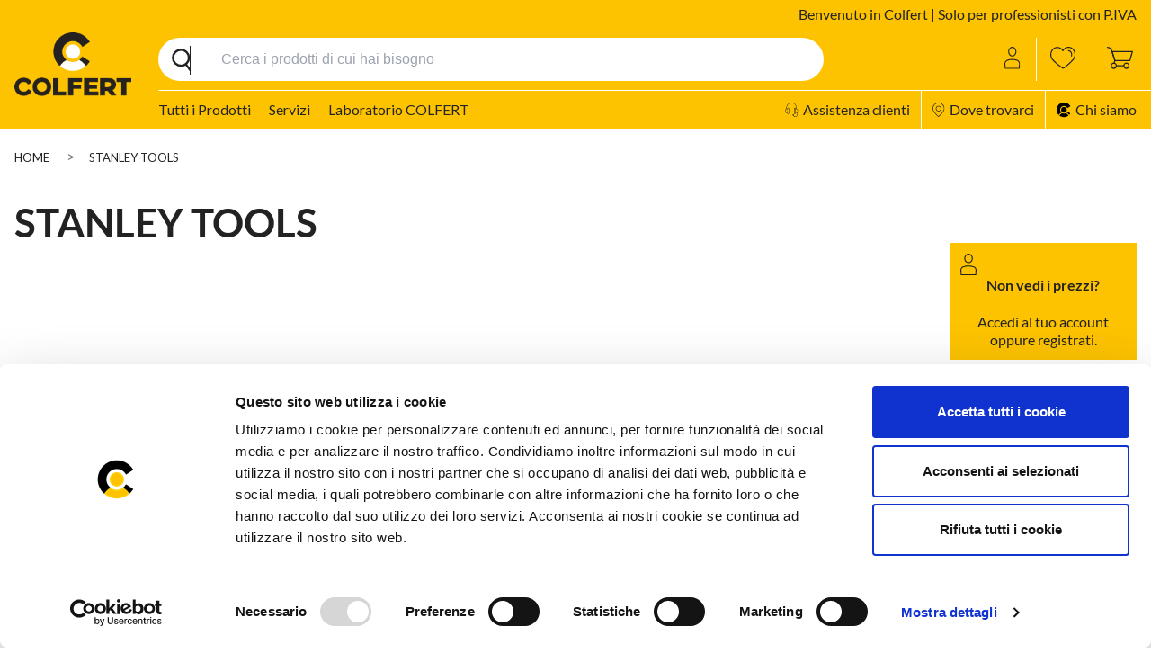

--- FILE ---
content_type: text/html; charset=utf-8
request_url: https://www.colfert.com/it/marchi/stanley-tools
body_size: 80255
content:
<!doctype html>
<html data-n-head-ssr lang="it" data-n-head="%7B%22lang%22:%7B%22ssr%22:%22it%22%7D%7D">
  <head >
    <meta data-n-head="ssr" charset="utf8"><meta data-n-head="ssr" name="viewport" content="width=device-width, initial-scale=1"><meta data-n-head="ssr" name="theme-color" content="#FDC300"><meta data-n-head="ssr" name="msapplication-navbutton-color" content="#FDC300"><meta data-n-head="ssr" name="apple-mobile-web-app-capable" content="yes"><meta data-n-head="ssr" name="apple-mobile-web-app-status-bar-style" content="#FDC300"><meta data-n-head="ssr" name="generator" content="Vue Storefront 2"><meta data-n-head="ssr" data-hid="charset" charset="utf-8"><meta data-n-head="ssr" data-hid="mobile-web-app-capable" name="mobile-web-app-capable" content="yes"><meta data-n-head="ssr" data-hid="apple-mobile-web-app-title" name="apple-mobile-web-app-title" content="Colfert S.p.A."><meta data-n-head="ssr" data-hid="author" name="author" content="Colfert S.p.A."><meta data-n-head="ssr" data-hid="og:type" name="og:type" property="og:type" content="website"><meta data-n-head="ssr" data-hid="og:site_name" name="og:site_name" property="og:site_name" content="Colfert S.p.A."><meta data-n-head="ssr" data-hid="description" name="description" content="Trova e acquista tutto l&#x27;occorrente per STANLEY TOOLS nel sito di Colfert. Un assistente on line è sempre a tua disposizione!"><meta data-n-head="ssr" data-hid="keywords" name="keywords" content="STANLEY TOOLS"><meta data-n-head="ssr" data-hid="og:title" property="og:title" content="STANLEY TOOLS :tutti i prodotti online | Colfert"><meta data-n-head="ssr" data-hid="og:description" property="og:description" content="Trova e acquista tutto l&#x27;occorrente per STANLEY TOOLS nel sito di Colfert. Un assistente on line è sempre a tua disposizione!"><title>STANLEY TOOLS :tutti i prodotti online | Colfert</title><link data-n-head="ssr" rel="icon" type="image/x-icon" href="/favicon.ico"><link data-n-head="ssr" data-hid="gf-prefetch" rel="dns-prefetch" href="https://fonts.gstatic.com/"><link data-n-head="ssr" data-hid="gf-preconnect" rel="preconnect" href="https://fonts.gstatic.com/" crossorigin=""><link data-n-head="ssr" data-hid="gf-preload" rel="preload" as="style" href="https://fonts.googleapis.com/css2?family=Lato:ital,wght@0,400;0,700;0,900;1,700"><link data-n-head="ssr" data-hid="shortcut-icon" rel="shortcut icon" href="/icons/android-icon-48x48.png"><link data-n-head="ssr" data-hid="apple-touch-icon" rel="apple-touch-icon" href="/_nuxt/icons/icon_512x512.41ba39.png" sizes="512x512"><link data-n-head="ssr" rel="manifest" href="/_nuxt/manifest.8e4c422f.json" data-hid="manifest"><link data-n-head="ssr" rel="alternate" hreflang="x-default" href="https://www.colfert.com/it/marchi/stanley-tools"><link data-n-head="ssr" rel="alternate" hreflang="it" href="https://www.colfert.com/it/marchi/stanley-tools"><link data-n-head="ssr" rel="canonical" href="https://www.colfert.com/it/marchi/stanley-tools"><script data-n-head="ssr" data-hid="cookiebot" id="Cookiebot" src="https://consent.cookiebot.com/uc.js" data-cbid="befc9708-3d93-4e2a-ae39-5faede5bb29b" data-blockingmode="auto" type="text/javascript" defer></script><script data-n-head="ssr" data-hid="gtm-script">if(!window._gtm_init){window._gtm_init=1;(function(w,n,d,m,e,p){w[d]=(w[d]==1||n[d]=='yes'||n[d]==1||n[m]==1||(w[e]&&w[e][p]&&w[e][p]()))?1:0})(window,navigator,'doNotTrack','msDoNotTrack','external','msTrackingProtectionEnabled');(function(w,d,s,l,x,y){w[x]={};w._gtm_inject=function(i){if(w.doNotTrack||w[x][i])return;w[x][i]=1;w[l]=w[l]||[];w[l].push({'gtm.start':new Date().getTime(),event:'gtm.js'});var f=d.getElementsByTagName(s)[0],j=d.createElement(s);j.async=true;j.src='https://www.googletagmanager.com/gtm.js?id='+i;f.parentNode.insertBefore(j,f);};w[y]('GTM-MS5BTSHB')})(window,document,'script','dataLayer','_gtm_ids','_gtm_inject')}</script><script data-n-head="ssr" data-hid="gf-script">(function(){var l=document.createElement('link');l.rel="stylesheet";l.href="https://fonts.googleapis.com/css2?family=Lato:ital,wght@0,400;0,700;0,900;1,700";document.querySelector("head").appendChild(l);})();</script><script data-n-head="ssr" type="application/ld+json">{"@context":"https://schema.org","@type":"BreadcrumbList","itemListElement":[{"@type":"ListItem","position":1,"name":"HOME","item":"https://www.colfert.com/it"},{"@type":"ListItem","position":2,"name":"STANLEY TOOLS","item":"https://www.colfert.com/it/marchi/stanley-tools"}]}</script><noscript data-n-head="ssr" data-hid="gf-noscript"><link rel="stylesheet" href="https://fonts.googleapis.com/css2?family=Lato:ital,wght@0,400;0,700;0,900;1,700"></noscript><link rel="preload" href="/_nuxt/4e208fddbc5679a1d7d8.js" as="script"><link rel="preload" href="/_nuxt/6343cfd6fa864553992b.js" as="script"><link rel="preload" href="/_nuxt/023efe4223ee4fe32db5.js" as="script"><link rel="preload" href="/_nuxt/a5320339697b632a9432.js" as="script"><link rel="preload" href="/_nuxt/e72884b10068fd248b08.js" as="script"><link rel="preload" href="/_nuxt/86b0a36c842cccc39edb.js" as="script"><link rel="preload" href="/_nuxt/12f8ee11f4948e6dd6fe.js" as="script"><link rel="preload" href="/_nuxt/74eae18ab252809853ea.js" as="script"><link rel="preload" href="/_nuxt/e6030b720b0cfd48cb72.js" as="script"><link rel="preload" href="/_nuxt/b0033d179eb5346b60a6.js" as="script"><link rel="preload" href="/_nuxt/1977f68e4fad666bacaf.js" as="script"><link rel="preload" href="/_nuxt/719e10af57c940ba66de.js" as="script"><link rel="preload" href="/_nuxt/c5a16cd6c8411db02215.js" as="script"><link rel="preload" href="/_nuxt/ff766144a3b9a814a88c.js" as="script"><link rel="preload" href="/_nuxt/cd663b4024be7f0a7811.js" as="script"><link rel="preload" href="/_nuxt/250b67ced67a22267f0c.js" as="script"><link rel="preload" href="/_nuxt/e59c29652a501ae2b600.js" as="script"><link rel="preload" href="/_nuxt/ff719605b8a28d1953f3.js" as="script"><link rel="preload" href="/_nuxt/2f072ee11b2ef49a92bc.js" as="script"><link rel="preload" href="/_nuxt/ce0bff49949fa7e78141.js" as="script"><link rel="preload" href="/_nuxt/882a4a6d8487cd78b385.js" as="script"><link rel="preload" href="/_nuxt/b7a8780c150f8ec07084.js" as="script"><link rel="preload" href="/_nuxt/bf58b6078a854281f324.css" as="style"><link rel="preload" href="/_nuxt/151610843bf8537e8de0.js" as="script"><link rel="preload" href="/_nuxt/320e5a0188d0aad340b5.css" as="style"><link rel="preload" href="/_nuxt/e1ca6826c63f2caa3430.js" as="script"><link rel="preload" href="/_nuxt/68eebab19cd20490d812.css" as="style"><link rel="preload" href="/_nuxt/25713065ca64aaa5aedf.js" as="script"><link rel="preload" href="/_nuxt/62453739a526791df271.css" as="style"><link rel="preload" href="/_nuxt/b80ff35bf1eb660de0ec.js" as="script"><link rel="preload" href="/_nuxt/0280018a1ac66632f057.js" as="script"><link rel="preload" href="/_nuxt/18b2d4d57c13ad9055fa.js" as="script"><link rel="preload" href="/_nuxt/a0a9670250bae744e0f8.css" as="style"><link rel="preload" href="/_nuxt/7d3de7b54e17a8273281.js" as="script"><link rel="preload" href="/_nuxt/cddfe0b2c62bbae1b455.js" as="script"><link rel="preload" href="/_nuxt/c5c612a8d4be12c128e6.js" as="script"><link rel="preload" href="/_nuxt/4dfdd519d907076c85d1.js" as="script"><link rel="preload" href="/_nuxt/f23c62f7d595e852e628.js" as="script"><link rel="preload" href="/_nuxt/9751a0eb1d6dc36c6d20.js" as="script"><link rel="preload" href="/_nuxt/6ba32e83df46e06410cd.js" as="script"><link rel="preload" href="/_nuxt/fb01b7215fef8f08fb8c.js" as="script"><link rel="preload" href="/_nuxt/eb4f5f0122671a7a2399.js" as="script"><link rel="preload" href="/_nuxt/429be0dd1779b6c31a64.js" as="script"><link rel="preload" href="/_nuxt/6ac5aca8bc4bb82c59f3.js" as="script"><link rel="preload" href="/_nuxt/798d03d89046f4ee6a91.js" as="script"><link rel="preload" href="/_nuxt/77676836fcbf3ac159d3.js" as="script"><link rel="preload" href="/_nuxt/43e9c8900cf57819bbe2.js" as="script"><link rel="preload" href="/_nuxt/4288bd85d4c4e1a405ef.js" as="script"><link rel="preload" href="/_nuxt/f78abf57cc70ff4f4a5e.css" as="style"><link rel="preload" href="/_nuxt/8b1a07cbfa50478d9111.js" as="script"><link rel="preload" href="/_nuxt/7185328dd26f133b4479.js" as="script"><link rel="preload" href="/_nuxt/34cbc0dc4df834dae83c.js" as="script"><link rel="preload" href="/_nuxt/62478f3ccb65f97445dd.js" as="script"><link rel="preload" href="/_nuxt/829afbd2cb64d61063c2.js" as="script"><link rel="preload" href="/_nuxt/b1e4ed5092015e458b47.js" as="script"><link rel="preload" href="/_nuxt/2b01f7ca5be0e51b0c5b.js" as="script"><link rel="preload" href="/_nuxt/c6f84813fab9fef24d85.js" as="script"><link rel="preload" href="/_nuxt/5218abfcbaa75b1eca04.css" as="style"><link rel="preload" href="/_nuxt/4d7fab47fd8322589a33.js" as="script"><link rel="preload" href="/_nuxt/343a78d9f55405fba93a.css" as="style"><link rel="preload" href="/_nuxt/dbfd82d821320a67bfa1.js" as="script"><link rel="preload" href="/_nuxt/fa0af22eb66a22945d23.css" as="style"><link rel="preload" href="/_nuxt/5869f7bb8daa90dfc7e4.js" as="script"><link rel="preload" href="/_nuxt/e42f1a7ab3d33b851492.js" as="script"><link rel="preload" href="/_nuxt/4914b1281af0da78408e.js" as="script"><link rel="preload" href="/_nuxt/023aa81ddf8a0e05480b.js" as="script"><link rel="preload" href="/_nuxt/ef196e23ac4c4e40ea0b.js" as="script"><link rel="preload" href="/_nuxt/e2aec1da625e00f2c01e.js" as="script"><link rel="preload" href="/_nuxt/e99febf674e857b800d8.js" as="script"><link rel="preload" href="/_nuxt/1b8b387b6941f9ea7782.js" as="script"><link rel="preload" href="/_nuxt/f07d17e5d1f3e89863cb.js" as="script"><link rel="preload" href="/_nuxt/36ee9176ed112777330e.js" as="script"><link rel="preload" href="/_nuxt/017c7e2f7173c5823471.js" as="script"><link rel="preload" href="/_nuxt/49ff5f18fc927944ca41.js" as="script"><link rel="preload" href="/_nuxt/5798f052da569a61aab5.js" as="script"><link rel="preload" href="/_nuxt/ead606e2bcc5e6378787.js" as="script"><link rel="preload" href="/_nuxt/b07342be07325ae2053b.js" as="script"><link rel="preload" href="/_nuxt/72d99b1af7c7f2665902.js" as="script"><link rel="preload" href="/_nuxt/0560c1ca41bd5f334f92.js" as="script"><link rel="preload" href="/_nuxt/a2a6fab167ccfce746e4.js" as="script"><link rel="preload" href="/_nuxt/9c976ff8395fb8a683e7.js" as="script"><link rel="preload" href="/_nuxt/cf5fa346fe92247029ab.js" as="script"><link rel="preload" href="/_nuxt/05929f217f98a918b626.js" as="script"><link rel="preload" href="/_nuxt/5fa10041a30b7c28deaf.js" as="script"><link rel="preload" href="/_nuxt/9faa757c9f9c7c7bc958.js" as="script"><link rel="preload" href="/_nuxt/ac1502a44dcdd99ccb01.js" as="script"><link rel="preload" href="/_nuxt/48cc17eb88bb32794101.js" as="script"><link rel="preload" href="/_nuxt/ddfb4c441a712b9c410b.js" as="script"><link rel="preload" href="/_nuxt/b48fc904ef1e844d6787.js" as="script"><link rel="preload" href="/_nuxt/edffceabf7e144e5824e.js" as="script"><link rel="preload" href="/_nuxt/c372476d6d72f780fefd.js" as="script"><link rel="preload" href="/_nuxt/6745a6e1af24caadb903.css" as="style"><link rel="preload" href="/_nuxt/90a028d6869d0c54fba0.js" as="script"><link rel="preload" href="/_nuxt/854797af3b08e909877e.css" as="style"><link rel="preload" href="/_nuxt/a73b8f774edadbe219c8.js" as="script"><link rel="preload" href="/_nuxt/6b3635a6b6219c62d598.js" as="script"><link rel="preload" href="/_nuxt/4e9a9a0db8710bdb6cb6.css" as="style"><link rel="preload" href="/_nuxt/fbfda0667938bfd1bace.js" as="script"><link rel="preload" href="/_nuxt/7bf66372cd9102bb77e1.css" as="style"><link rel="preload" href="/_nuxt/a674d277e5b55485f2d9.js" as="script"><link rel="preload" href="/_nuxt/e76ae7549045c1fd275e.css" as="style"><link rel="preload" href="/_nuxt/3e7a0c12d10ef15cce88.js" as="script"><link rel="preload" href="/_nuxt/463375dfe5871bf9df4a.css" as="style"><link rel="preload" href="/_nuxt/76c843aae44d70e0f9ef.js" as="script"><link rel="preload" href="/_nuxt/59a84663c71cfbc467cf.js" as="script"><link rel="preload" href="/_nuxt/daee28b2b586fa59516f.js" as="script"><link rel="preload" href="/_nuxt/eed647be127b60fa7b13.js" as="script"><link rel="preload" href="/_nuxt/9d4cf21ccab3cb5ffe99.js" as="script"><link rel="preload" href="/_nuxt/4f70ccaca091f6ae9402.js" as="script"><link rel="preload" href="/_nuxt/9e065bcac55fa3758f44.js" as="script"><link rel="preload" href="/_nuxt/6dc1b1d403fd5bdd179c.js" as="script"><link rel="preload" href="/_nuxt/835a303258c9ee8e2c51.js" as="script"><link rel="preload" href="/_nuxt/d69554d7291762d808ff.js" as="script"><link rel="preload" href="/_nuxt/9d4705ed5274bd2f8647.css" as="style"><link rel="preload" href="/_nuxt/d57fc065b09737c651c4.js" as="script"><link rel="preload" href="/_nuxt/94348d4f30d549b6ff92.js" as="script"><link rel="preload" href="/_nuxt/a2eeffbd1c3e9dc99f3f.js" as="script"><link rel="preload" href="/_nuxt/e38557db2449f828e280.css" as="style"><link rel="preload" href="/_nuxt/39050d6354b61c7bfd0d.js" as="script"><link rel="preload" href="/_nuxt/e8a1d6a66c7a4211db16.js" as="script"><link rel="preload" href="/_nuxt/a6f0333558749397e1f5.css" as="style"><link rel="preload" href="/_nuxt/f29997c9931ffc74339c.js" as="script"><link rel="preload" href="/_nuxt/1a1810a9e551b6c4d50f.css" as="style"><link rel="preload" href="/_nuxt/b15e8b55ef8bdf6ff097.js" as="script"><link rel="preload" href="/_nuxt/7ac89a06884127b643ca.css" as="style"><link rel="preload" href="/_nuxt/46f34ac40505e302c52a.js" as="script"><link rel="stylesheet" href="/_nuxt/bf58b6078a854281f324.css"><link rel="stylesheet" href="/_nuxt/320e5a0188d0aad340b5.css"><link rel="stylesheet" href="/_nuxt/68eebab19cd20490d812.css"><link rel="stylesheet" href="/_nuxt/62453739a526791df271.css"><link rel="stylesheet" href="/_nuxt/a0a9670250bae744e0f8.css"><link rel="stylesheet" href="/_nuxt/f78abf57cc70ff4f4a5e.css"><link rel="stylesheet" href="/_nuxt/5218abfcbaa75b1eca04.css"><link rel="stylesheet" href="/_nuxt/343a78d9f55405fba93a.css"><link rel="stylesheet" href="/_nuxt/fa0af22eb66a22945d23.css"><link rel="stylesheet" href="/_nuxt/6745a6e1af24caadb903.css"><link rel="stylesheet" href="/_nuxt/854797af3b08e909877e.css"><link rel="stylesheet" href="/_nuxt/4e9a9a0db8710bdb6cb6.css"><link rel="stylesheet" href="/_nuxt/7bf66372cd9102bb77e1.css"><link rel="stylesheet" href="/_nuxt/e76ae7549045c1fd275e.css"><link rel="stylesheet" href="/_nuxt/463375dfe5871bf9df4a.css"><link rel="stylesheet" href="/_nuxt/9d4705ed5274bd2f8647.css"><link rel="stylesheet" href="/_nuxt/e38557db2449f828e280.css"><link rel="stylesheet" href="/_nuxt/a6f0333558749397e1f5.css"><link rel="stylesheet" href="/_nuxt/1a1810a9e551b6c4d50f.css"><link rel="stylesheet" href="/_nuxt/7ac89a06884127b643ca.css">
  </head>
  <body >
    <noscript data-n-head="ssr" data-hid="gtm-noscript" data-pbody="true"><iframe src="https://www.googletagmanager.com/ns.html?id=GTM-MS5BTSHB&" height="0" width="0" style="display:none;visibility:hidden" title="gtm"></iframe></noscript><div data-server-rendered="true" id="__nuxt"><!----><div id="__layout"><div data-fetch-key="DefaultLayout:0"><svg width="0" height="0" style="position:absolute;visibility:hidden;"><symbol id="logo" xmlns="http://www.w3.org/2000/svg" viewBox="0 0 231 221.4210525"><g><path d="M79.2165 5.92401C77.6462 6.90053 76.1052 8.44147 73.0234 11.5234C69.9418 14.6048 68.4004 16.1463 67.424 17.7165C64.192 22.914 64.192 29.496 67.424 34.6935C68.4003 36.2635 69.9409 37.8041 73.0215 40.8848L73.023 40.8864C76.1049 43.9682 77.6462 45.5095 79.2165 46.486C84.414 49.718 90.996 49.718 96.1935 46.486C97.7638 45.5095 99.3048 43.9685 102.387 40.8867C105.469 37.8048 107.009 36.2638 107.986 34.6935C111.218 29.496 111.218 22.914 107.986 17.7165C107.009 16.1462 105.469 14.6053 102.387 11.5234C99.3048 8.44154 97.7638 6.90053 96.1935 5.92401C90.996 2.69202 84.414 2.69198 79.2165 5.92401Z" fill="#02C652"></path> <path d="M99.4928 102.341L135.353 66.4804C136.839 64.9946 138.603 63.8161 140.544 63.012C142.485 62.2079 144.566 61.7941 146.667 61.7941C148.768 61.7941 150.848 62.2079 152.79 63.012C154.731 63.8161 156.495 64.9946 157.98 66.4803L176 84.4998C175.891 84.608 88 172.5 88 172.5L0 84.4999C0.238745 84.2618 9.9816 74.5188 18.2092 66.291C19.6941 64.8059 21.4571 63.6279 23.3973 62.8242C25.3376 62.0205 27.4172 61.607 29.5173 61.6071C31.6174 61.6073 33.6969 62.0212 35.6371 62.8252C37.5772 63.6292 39.3399 64.8075 40.8246 66.2928L76.8743 102.342C78.3595 103.827 80.1227 105.005 82.0632 105.809C84.0037 106.613 86.0835 107.026 88.1838 107.026C90.2842 107.026 92.3639 106.612 94.3043 105.808C96.2447 105.004 98.0077 103.826 99.4928 102.341Z" fill="#02C652"></path></g></symbol> <symbol id="add_to_cart" xmlns="http://www.w3.org/2000/svg" viewBox="0 0 24 24"><g fill-rule="evenodd"><path d="M10.281 17.165c-1.177 0-2.147.97-2.147 2.147 0 1.177.97 2.147 2.147 2.147 1.177 0 2.147-.97 2.147-2.146a2.16 2.16 0 00-2.147-2.148zm0 2.994a.838.838 0 01-.847-.847c0-.475.372-.847.847-.847s.847.372.847.847a.865.865 0 01-.847.847zM17.386 17.165c-1.177 0-2.148.97-2.148 2.147 0 1.177.97 2.147 2.148 2.147 1.176 0 2.147-.97 2.147-2.147-.02-1.176-.97-2.147-2.147-2.147zm0 2.994a.838.838 0 01-.847-.847c0-.475.371-.847.847-.847.475 0 .847.372.847.847a.864.864 0 01-.847.847zM14.132 11.834a.66.66 0 01-.206-.033c-.007-.002-.012-.003-.017-.006a.598.598 0 01-.198-.117l-2.14-1.827a.499.499 0 01-.175-.375c0-.142.062-.276.175-.376a.627.627 0 01.42-.156c.158 0 .309.055.42.156l1.126.92V4.21c0-.293.266-.532.595-.532.328 0 .595.238.595.532v5.807l1.126-.92a.628.628 0 01.42-.155c.158 0 .308.055.42.156.112.1.174.234.174.375a.499.499 0 01-.174.376l-2.141 1.827a.62.62 0 01-.195.116l-.02.007a.62.62 0 01-.205.034z"></path> <path d="M19.634 6.035c.599 0 1.177.29 1.55.764.392.475.515 1.095.371 1.674l-1.549 6.36a1.968 1.968 0 01-1.92 1.508h-8.24c-.908 0-1.692-.62-1.92-1.508L5.407 4.797a.682.682 0 00-.66-.516H2.64A.644.644 0 012 3.64C2 3.288 2.29 3 2.64 3h2.107c.909 0 1.693.62 1.92 1.508l.392 1.527h4.524v1.302H7.39l1.796 7.206c.083.31.351.516.66.516h8.24c.31 0 .579-.206.661-.516l1.549-6.36a.65.65 0 00-.123-.578.686.686 0 00-.538-.268H16.68V6.035h2.955z"></path></g></symbol> <symbol id="added_to_cart" xmlns="http://www.w3.org/2000/svg" viewBox="0 0 24 24"><g fill-rule="evenodd"><path d="M10.547 16.567c-1.127 0-2.057.93-2.057 2.057 0 1.127.93 2.056 2.057 2.056a2.066 2.066 0 002.056-2.055c0-1.128-.93-2.058-2.056-2.058zM17.35 16.567c-1.127 0-2.057.93-2.057 2.057 0 1.127.93 2.056 2.057 2.056 1.127 0 2.056-.929 2.056-2.056-.02-1.126-.93-2.057-2.056-2.057z"></path> <path d="M19.506 5.908c.573 0 1.127.276 1.483.731.376.456.494 1.049.356 1.604l-1.483 6.091a1.885 1.885 0 01-1.84 1.444h-7.89c-.871 0-1.622-.593-1.84-1.444L5.879 4.722a.653.653 0 00-.632-.494H3.229a.616.616 0 01-.613-.614c0-.337.277-.613.613-.613h2.018c.87 0 1.621.593 1.839 1.444l.375 1.463h12.045zm-6.908 8.19a.971.971 0 00.695.293h.018a.951.951 0 00.704-.321l4.352-4.84c.37-.405.342-1.039-.056-1.407a.956.956 0 00-1.38.057l-3.666 4.082-1.76-1.795a.964.964 0 00-1.38 0c-.379.387-.379 1.02 0 1.407l2.473 2.524z"></path></g></symbol> <symbol id="empty_cart" xmlns="http://www.w3.org/2000/svg" viewBox="0 0 24 24"><g fill-rule="evenodd"><path d="M21.561 6.874a2.026 2.026 0 00-1.579-.779H7.16l-.4-1.558A2.024 2.024 0 004.801 3H2.653A.656.656 0 002 3.653c0 .358.294.653.653.653h2.148c.316 0 .59.21.673.527l2.57 10.234a2.024 2.024 0 001.958 1.537h8.4c.927 0 1.749-.632 1.96-1.537L21.94 8.58a1.931 1.931 0 00-.38-1.707zm-.904 1.41l-1.58 6.487a.695.695 0 01-.673.526h-8.402a.695.695 0 01-.674-.526L7.496 7.422h12.487a.7.7 0 01.548.274.662.662 0 01.126.589zM10.445 17.445c-1.2 0-2.19.99-2.19 2.19s.99 2.189 2.19 2.189a2.2 2.2 0 002.19-2.189c0-1.2-.99-2.19-2.19-2.19zm0 3.053a.854.854 0 01-.864-.864c0-.484.38-.863.864-.863s.863.379.863.863c0 .464-.4.864-.863.864zM17.688 17.445c-1.2 0-2.19.99-2.19 2.19s.99 2.189 2.19 2.189 2.19-.99 2.19-2.19c-.021-1.2-.99-2.19-2.19-2.19zm0 3.053a.854.854 0 01-.864-.864c0-.484.38-.863.864-.863.485 0 .864.379.864.863 0 .464-.4.864-.864.864z"></path></g></symbol> <symbol id="clock" xmlns="http://www.w3.org/2000/svg" viewBox="0 0 24 24"><g fill-rule="evenodd"><path d="M12 2C6.486 2 2 6.486 2 12s4.486 10 10 10 10-4.486 10-10S17.514 2 12 2zm0 1.463A8.525 8.525 0 0120.537 12 8.525 8.525 0 0112 20.537 8.525 8.525 0 013.463 12 8.525 8.525 0 0112 3.463zm0 1.22a.732.732 0 00-.732.732V12c0 .27.148.506.366.633l5.282 3.048a.73.73 0 10.732-1.265l-4.916-2.835V5.415A.732.732 0 0012 4.683z"></path></g></symbol> <symbol id="arrow_left" xmlns="http://www.w3.org/2000/svg" viewBox="0 0 24 24"><g fill-rule="evenodd"><path d="M24 13L2 13L2 11L24 11L24 13Z"></path> <path d="M6.61667 6L8 7.25423L2.76478 12L8 16.7458L6.61667 18L-5.24538e-07 12L6.61667 6Z"></path></g></symbol> <symbol id="arrow_right" xmlns="http://www.w3.org/2000/svg" viewBox="0 0 24 24"><g fill-rule="evenodd"><path d="M0 11L22 11L22 13L-3.49691e-07 13L0 11Z"></path> <path d="M17.3833 18L16 16.7458L21.2352 12L16 7.25423L17.3833 6L24 12L17.3833 18Z"></path></g></symbol> <symbol id="arrow_top" xmlns="http://www.w3.org/2000/svg" viewBox="0 0 24 24"><g fill-rule="evenodd"><path d="M11 24L11 2L13 2L13 24L11 24Z"></path> <path d="M18 6.61667L16.7458 8L12 2.76478L7.25423 8L6 6.61667L12 -2.62269e-07L18 6.61667Z"></path></g></symbol> <symbol id="arrow_down" xmlns="http://www.w3.org/2000/svg" viewBox="0 0 24 24"><g fill-rule="evenodd"><path d="M13 0L13 22L11 22L11 -8.74228e-08L13 0Z"></path> <path d="M6 17.3833L7.25423 16L12 21.2352L16.7458 16L18 17.3833L12 24L6 17.3833Z"></path></g></symbol> <symbol id="check" xmlns="http://www.w3.org/2000/svg" viewBox="0 0 24 24"><g fill-rule="evenodd"><path d="M10.7136 17C10.3594 17 10.0181 16.8476 9.76516 16.5711L6.38899 12.8793C5.87034 12.3122 5.87034 11.3859 6.38899 10.8194C6.90765 10.2522 7.75481 10.2522 8.27289 10.8194L10.6755 13.4465L15.6833 7.47328C16.1762 6.87859 17.0239 6.837 17.5672 7.3901C18.111 7.92914 18.1491 8.85607 17.6432 9.45009L11.7 16.5301C11.4599 16.8207 11.1057 17 10.7387 17L10.7136 17Z"></path></g></symbol> <symbol id="chevron_down" xmlns="http://www.w3.org/2000/svg" viewBox="0 0 24 24"><g fill-rule="evenodd"><path d="M2 8.364L3.6 7l8.4 7.254L20.4 7 22 8.364 12 17z"></path></g></symbol> <symbol id="chevron_up" xmlns="http://www.w3.org/2000/svg" viewBox="0 0 24 24"><g fill-rule="evenodd"><path d="M22 15.636L20.4 17 12 9.746 3.6 17 2 15.636 12 7z"></path></g></symbol> <symbol id="chevron_left" xmlns="http://www.w3.org/2000/svg" viewBox="0 0 24 24"><g fill-rule="evenodd"><path d="M15.636 2L17 3.6 9.746 12 17 20.4 15.636 22 7 12z"></path></g></symbol> <symbol id="chevron_right" xmlns="http://www.w3.org/2000/svg" viewBox="0 0 24 24"><g fill-rule="evenodd"><path d="M8.364 22L7 20.4l7.254-8.4L7 3.6 8.364 2 17 12z"></path></g></symbol> <symbol id="cross" xmlns="http://www.w3.org/2000/svg" viewBox="0 0 24 24"><g fill-rule="evenodd"><path d="M21.261 2.22a.748.748 0 00-1.057 0l-8.464 8.463-8.463-8.464a.748.748 0 10-1.058 1.058l8.464 8.463-8.464 8.464a.748.748 0 101.058 1.057l8.463-8.463 8.464 8.463a.748.748 0 101.057-1.057l-8.463-8.464 8.463-8.463a.748.748 0 000-1.058z"></path></g></symbol> <symbol id="heart" xmlns="http://www.w3.org/2000/svg" viewBox="0 0 24 24"><g fill-rule="evenodd"><path d="M12 20.273a.85.85 0 01-.52-.177l-.442-.341c-4.064-3.13-6.517-5.018-7.945-7.539-1.369-2.409-1.204-4.31-.827-5.482.46-1.423 1.496-2.569 2.918-3.225A5.605 5.605 0 017.544 3c1.764 0 3.394.748 4.456 1.98C13.06 3.748 14.69 3 16.455 3c.834 0 1.628.17 2.36.507 1.422.657 2.458 1.801 2.918 3.226.379 1.17.542 3.072-.827 5.482-1.429 2.52-3.885 4.412-7.954 7.546l-.432.335a.856.856 0 01-.52.177zM7.544 4.69c-.587 0-1.14.118-1.647.351-.987.456-1.703 1.24-2.015 2.21-.394 1.218-.155 2.648.689 4.134 1.251 2.21 3.45 3.91 7.427 6.975 3.978-3.063 6.176-4.766 7.428-6.974.844-1.486 1.082-2.917.69-4.135-.314-.969-1.03-1.754-2.017-2.21a3.898 3.898 0 00-1.645-.35c-1.594 0-3.075.88-3.686 2.19a.849.849 0 01-1.54 0c-.61-1.31-2.09-2.19-3.684-2.19z"></path></g></symbol> <symbol id="heart_fill" xmlns="http://www.w3.org/2000/svg" viewBox="0 0 24 24"><g fill-rule="evenodd"><path d="M12 20.429a.878.878 0 01-.52-.168l-.442-.325c-4.064-2.976-6.517-4.773-7.945-7.17-1.369-2.291-1.204-4.1-.827-5.215.46-1.353 1.496-2.443 2.918-3.067A5.85 5.85 0 017.544 4c1.764 0 3.394.711 4.456 1.883C13.06 4.711 14.69 4 16.455 4c.835 0 1.628.162 2.36.483 1.422.624 2.458 1.713 2.918 3.067.379 1.113.542 2.923-.827 5.215-1.429 2.397-3.885 4.196-7.954 7.176l-.432.32a.884.884 0 01-.52.168z"></path></g></symbol> <symbol id="home" xmlns="http://www.w3.org/2000/svg" viewBox="0 0 24 24"><g fill-rule="evenodd"><path d="M19.354 9.45v11.27c.001-.13-.002.099-.002.043 0 .053.025-.074.002-.026a.172.172 0 00-.015.053c-.008.05.041-.061.008-.024a.208.208 0 00-.026.045c-.02.045.056-.05.015-.02a.197.197 0 00-.037.036c-.02.026.072-.05-.002 0l-.012.007c-.031.016-.031.016 0 .001l.024-.01-.039.013c-.098.024.076.004-.029.006H5.65c-.28 0-.556.002-.835 0h-.045c-.076 0 .02-.004.026.004-.002-.004-.045-.012-.054-.014-.077-.018.027.004.023.01-.001.001-.04-.024-.046-.027-.072-.034.046.056 0-.001a.292.292 0 01-.037-.04c.01-.012.045.076.016.018a.687.687 0 01-.026-.047c.015-.008.025.087.01.023a.93.93 0 01-.015-.053c.012-.002.004.092.004.026V9.43c-.067.119-.135.236-.203.354L5.962 8.68l.989-.726c.621-.458 1.245-.915 1.866-1.374l2.174-1.6c.4-.293.814-.576 1.204-.886a.35.35 0 00.018-.012h-.414l1 .737c.712.523 1.424 1.045 2.135 1.57l1.969 1.45c.256.19.512.378.77.567.61.451 1.221.902 1.835 1.353.016.013.034.025.05.04.175.127.467.034.563-.148.113-.213.04-.425-.148-.562a604.21 604.21 0 01-1.691-1.247c-.267-.197-.532-.392-.798-.586l-1.86-1.369c-.729-.534-1.456-1.07-2.184-1.607-.402-.296-.797-.609-1.21-.89a.396.396 0 00-.432-.012l-1.456 1.07c-.902.664-1.805 1.327-2.706 1.992a1276.537 1276.537 0 00-3.582 2.64.446.446 0 00-.205.366c-.002.05 0 .098 0 .148v9.86c0 .42-.01.843 0 1.263a.96.96 0 00.948.945H19.037c.24 0 .47-.002.685-.14a.968.968 0 00.453-.826V9.44c0-.215-.189-.42-.41-.41-.225.02-.411.19-.411.42z"></path> <path d="M19.557 9.806l1.314.97.191.14c.174.127.466.035.562-.147.113-.214.037-.425-.148-.562l-1.314-.97-.191-.141c-.174-.127-.466-.035-.562.148-.112.215-.036.426.148.562zM2.937 10.917L4.916 9.46c.195-.144.392-.287.586-.433.173-.128.278-.361.148-.562-.11-.171-.377-.283-.562-.148l-2.093 1.54c-.158.116-.316.23-.472.348-.172.127-.277.361-.148.562.111.172.378.284.562.149zM14.05 13.809V20.34c0 .302-.012.607 0 .909v.014l.41-.41H9.56l.41.41V13.785c0-.066.01.026-.006.026a.727.727 0 01.02-.078c.019-.08-.042.07 0 0a.95.95 0 01.042-.067c.014.01-.062.066-.015.023.004-.004.056-.056.057-.053.01.014-.083.049-.008.01.007-.002.057-.033.057-.032-.016.007-.032.015-.049.02a.336.336 0 01.051-.016l.053-.012c-.064.008-.073.008-.026.007h3.719c.089.001-.012.004-.012-.005a.74.74 0 01.078.021c.074.018-.07-.045 0 0l.067.041c-.004.007-.075-.072-.023-.015a.651.651 0 01.054.058c-.007.004-.056-.089-.017-.02.002.003.041.066.04.069-.018.006-.027-.086-.013-.025l.02.078a.459.459 0 00-.007-.056v.05c.004.215.184.42.41.41.217-.01.417-.18.41-.41a1.04 1.04 0 00-1.024-1.024c-.094-.002-.19 0-.285 0h-3.089c-.1 0-.2-.002-.302 0-.548.01-.98.425-1.023.968-.015.182-.002.369-.002.551v4.746c0 .726-.01 1.452 0 2.175v.033c0 .221.189.41.41.41h4.901c.222 0 .41-.189.41-.41v-6.532c0-.301.009-.605 0-.908v-.015c0-.215-.188-.42-.41-.41a.426.426 0 00-.406.416z"></path></g></symbol> <symbol id="home_fill" xmlns="http://www.w3.org/2000/svg" viewBox="0 0 24 24"><g fill-rule="evenodd"><path d="M19.557 9.806l1.314.97.191.14c.174.127.466.035.562-.147.113-.214.037-.425-.148-.562l-1.314-.97-.191-.141c-.174-.127-.466-.035-.562.148-.112.215-.036.426.148.562zM2.937 10.917L4.916 9.46c.195-.144.392-.287.586-.433.173-.128.278-.361.148-.562-.11-.171-.377-.283-.562-.148l-2.093 1.54c-.158.116-.316.23-.472.348-.172.127-.277.361-.148.562.111.172.378.284.562.149z"></path> <path d="M19.355 9.45V20.738a.159.159 0 01-.002.025c0 .053.025-.074.002-.026a.133.133 0 00-.012.035.406.406 0 00-.003.018c-.008.05.04-.061.008-.024a.237.237 0 00-.026.045c-.02.045.056-.05.015-.02a.274.274 0 00-.036.034l-.001.002c-.02.026.07-.049.001-.002l-.003.002a.086.086 0 00-.011.006c-.032.017-.032.017-.001.002l.024-.01-.023.008a.562.562 0 01-.039.011H15.313l-.378-.009V12.49H9.14v8.358l-1.66-.004H5.65c-.28 0-.556.002-.835 0H4.77c-.076 0 .02-.004.026.004l-.01-.004-.037-.009-.007-.001c-.077-.018.027.004.023.01l-.016-.009-.028-.016a.089.089 0 00-.002-.002c-.071-.034.042.053.002.002l-.002-.003a.227.227 0 01-.037-.04c.011.005.018.017.022.026.007.013.009.02-.006-.008a.438.438 0 01-.026-.047c.008.002.013.017.015.029.004.017.003.028-.005-.006a.162.162 0 01-.007-.023l-.001-.004-.007-.026c.002 0 .003.002.004.005a.08.08 0 01.003.02l-.003-.02V9.429c-.067.119-.135.236-.203.354l.203-.15 1.292-.953.989-.726c.621-.458 1.245-.915 1.866-1.374l2.174-1.6c.337-.248.685-.487 1.02-.742a11.164 11.164 0 00.202-.156H11.8l.211.156c.264.193.525.387.79.58l.173.128c.654.48 1.307.961 1.96 1.443l1.97 1.45c.256.19.512.378.77.567l.034.026c.548.404 1.097.81 1.647 1.214l.154.113c.016.013.034.025.05.04.175.127.467.034.563-.148.113-.213.04-.425-.148-.562-.564-.414-1.128-.83-1.691-1.247a217.81 217.81 0 00-.798-.586l-1.86-1.369c-.729-.534-1.456-1.07-2.184-1.607-.402-.296-.797-.609-1.21-.89a.396.396 0 00-.432-.012l-1.456 1.07c-.902.664-1.805 1.327-2.706 1.992a1276.537 1276.537 0 00-3.582 2.64.446.446 0 00-.205.366c-.002.05 0 .098 0 .148v9.86c0 .42-.01.843 0 1.263a.96.96 0 00.948.945H9.14V12.49h5.794l-.07 9.172h4.172c.24 0 .47-.002.686-.14a.968.968 0 00.453-.826V9.44c0-.215-.189-.42-.41-.41"></path> <path d="M19.355 10.256v-.61l-1.647-1.214-.035-.026-.77-.566-1.968-1.45c-.654-.483-1.307-.963-1.961-1.444L12.8 4.82c-.264-.195-.525-.388-.789-.581-.334.255-.682.494-1.02.742l-2.173 1.6c-.621.46-1.245.916-1.866 1.374l-.989.726-1.292.953v11.081l.003.029c.006.006.01.02.013.033a.099.099 0 01.017.026c.008.009.015.015.015.014l.03.02c.01.001.027.005.038.008h.028c.279.002.556 0 .835 0h3.49v-7.06a1 1 0 011-1h3.731a1 1 0 011 1v7.06H19.248a.313.313 0 01.039-.01.086.086 0 01.011-.007.29.29 0 01.03-.03.218.218 0 01.015-.025.133.133 0 01.011-.034v-.036c.002-.33 0-.66 0-.989V10.256z"></path></g></symbol> <symbol id="store" xmlns="http://www.w3.org/2000/svg" viewBox="0 0 24 24"><g fill-rule="evenodd"><path d="M5.21602 10.7781C5.15525 11.0027 5.16536 11.1843 5.2323 11.3176L5.21602 10.7781ZM5.21602 10.7781C5.27661 10.5541 5.40553 10.2963 5.60276 10.0206M5.21602 10.7781L5.60276 10.0206M5.60276 10.0206L7.05524 7.99014M5.60276 10.0206L7.05524 7.99014M7.05524 7.99014H8.53621L6.42279 11.7745C6.11281 11.7695 5.85211 11.7245 5.65108 11.6474C5.43734 11.5655 5.29917 11.4508 5.2323 11.3176L7.05524 7.99014ZM6.67908 12.5614H17.321V18.6798C17.321 18.7553 17.2612 18.8137 17.1908 18.8137H14.3905V13.758C14.3905 13.5096 14.1925 13.3061 13.9442 13.3061H10.254C10.0057 13.3061 9.80771 13.5096 9.80771 13.758V18.8143L6.80939 18.8137H6.80937C6.73877 18.8137 6.67851 18.7551 6.67851 18.6792L6.67908 12.5614ZM18.7678 11.3176L18.8572 11.3625L18.7678 11.3176C18.7009 11.4508 18.5628 11.5655 18.349 11.6475C18.1358 11.7293 17.8553 11.775 17.5201 11.775H17.4299L15.3157 7.99072H16.9443L18.3973 10.0212L18.3973 10.0212C18.5945 10.2966 18.7235 10.5543 18.7841 10.7781C18.8448 11.0027 18.8347 11.1843 18.7678 11.3176ZM19.0263 9.56002L17.6364 7.61814V5.3203C17.6364 4.81296 17.2322 4.4 16.729 4.4H7.27097C6.76777 4.4 6.36356 4.81296 6.36356 5.3203V7.61754L4.9737 9.56003C4.97369 9.56004 4.97368 9.56005 4.97367 9.56006C4.45214 10.2884 4.28666 10.9765 4.47509 11.5198C4.6581 12.0474 5.16129 12.4013 5.90186 12.5182V18.6797C5.90186 19.187 6.30606 19.6 6.80926 19.6H17.1901C17.6933 19.6 18.0975 19.187 18.0975 18.6797L18.0981 12.5177C18.8387 12.401 19.3419 12.0473 19.5249 11.5197C19.7134 10.9765 19.5479 10.2884 19.0263 9.56005C19.0263 9.56004 19.0263 9.56003 19.0263 9.56002ZM7.14018 5.3203C7.14018 5.24468 7.20019 5.18575 7.27104 5.18575H16.7291C16.7995 5.18575 16.86 5.24485 16.86 5.3203V7.20492H7.14021L7.14018 5.3203ZM10.0243 7.99072L9.01761 11.775H7.31494L9.42916 7.99072H10.0243ZM9.82215 11.775L10.8289 7.99072H11.538V11.775H9.82215ZM12.3145 7.99072H13.0236L14.0303 11.775H12.3145L12.3145 7.99072ZM14.8349 11.775L13.8282 7.99072H14.424L16.5382 11.775H14.8349ZM13.6139 18.8137H10.5843V14.0919H13.6139V18.8137Z"></path></g></symbol> <symbol id="menu" xmlns="http://www.w3.org/2000/svg" viewBox="0 0 24 24"><g fill-rule="evenodd"><path d="M21.883 17.628l-3.27-3.407a5.694 5.694 0 001.301-3.64C19.914 7.502 17.51 5 14.557 5 11.604 5 9.2 7.504 9.2 10.58c0 3.077 2.404 5.58 5.357 5.58a5.212 5.212 0 003.495-1.355l3.27 3.407c.078.08.18.121.28.121.102 0 .203-.04.28-.121a.423.423 0 00.001-.584zm-7.326-2.293c-2.516 0-4.564-2.133-4.564-4.755 0-2.62 2.047-4.754 4.564-4.754 2.516 0 4.564 2.133 4.564 4.754 0 2.622-2.048 4.755-4.564 4.755zM2.417 5.833h5.566a.417.417 0 110 .834H2.417a.417.417 0 110-.834zM2.417 11.667h4.766a.417.417 0 110 .833H2.417a.417.417 0 110-.833zM2.417 16.667H10.383a.417.417 0 110 .833H2.417a.417.417 0 110-.833z"></path></g></symbol> <symbol id="message" xmlns="http://www.w3.org/2000/svg" viewBox="0 0 24 24"><g fill-rule="evenodd"><path d="M4.26182 20.3996C4.047 20.4006 3.84561 20.2963 3.72166 20.1216C3.59772 19.9459 3.56571 19.7217 3.63697 19.5191L4.7813 16.2814H4.78233C3.38704 13.9241 3.22798 11.0346 4.35578 8.53875C5.48462 6.04298 7.75777 4.25417 10.4483 3.74569C13.1377 3.23826 15.9067 4.07432 17.867 5.98724C19.8262 7.90015 20.7309 10.6491 20.2899 13.3526C19.8489 16.0562 18.119 18.3751 15.6537 19.5656C13.1874 20.7561 10.2965 20.6683 7.90771 19.331L4.45205 20.3738C4.39008 20.3913 4.32605 20.4006 4.26202 20.3996L4.26182 20.3996ZM7.99214 17.9524C8.11297 17.9535 8.23175 17.9865 8.33503 18.0506C10.3428 19.2732 12.8245 19.423 14.9645 18.4516C17.1045 17.4801 18.6269 15.5136 19.0307 13.1976C19.4345 10.8817 18.6681 8.51516 16.9826 6.87593C15.2981 5.23689 12.9122 4.53726 10.6101 5.00746C8.30701 5.47664 6.38508 7.05472 5.47609 9.22299C4.5662 11.3912 4.78617 13.8684 6.06376 15.8423C6.18873 16.0304 6.20939 16.2691 6.11953 16.4769L5.32635 18.7442L7.80919 17.996V17.995C7.86806 17.9733 7.92899 17.9588 7.99199 17.9526L7.99214 17.9524Z"></path></g></symbol> <symbol id="search" xmlns="http://www.w3.org/2000/svg" viewBox="0 0 24 24"><g fill-rule="evenodd"><path d="M21.668 20.108l-3.59-3.562c2.803-3.588 2.508-8.698-.713-11.917A8.948 8.948 0 0010.998 2c-2.41 0-4.671.934-6.368 2.629A8.937 8.937 0 002 10.992c0 2.408.934 4.669 2.63 6.364a8.948 8.948 0 006.368 2.628 8.893 8.893 0 005.532-1.916l3.565 3.612c.22.221.492.32.786.32.295 0 .566-.123.787-.32.443-.417.443-1.13 0-1.572zm-3.884-9.116a6.723 6.723 0 01-1.992 4.792 6.777 6.777 0 01-4.794 1.99 6.773 6.773 0 01-4.795-1.99 6.769 6.769 0 01-1.991-4.792c0-1.818.712-3.514 1.991-4.791a6.777 6.777 0 014.795-1.99c1.819 0 3.516.711 4.794 1.99a6.729 6.729 0 011.992 4.791z"></path></g></symbol> <symbol id="profile" xmlns="http://www.w3.org/2000/svg" viewBox="0 0 24 24"><g fill-rule="evenodd"><path d="M20.667 21.024a.978.978 0 01-.977.976H4.977A.98.98 0 014 21.024c0-4.58 3.73-8.292 8.333-8.292s8.333 3.712 8.333 8.292zm-8.334-7.317c-4.06 0-7.352 3.276-7.352 7.317 0-.002 14.71 0 14.71 0-.005-4.041-3.296-7.317-7.358-7.317zm0-1.95c-2.707 0-4.901-2.185-4.901-4.879C7.432 4.184 9.626 2 12.333 2c2.708 0 4.902 2.184 4.902 4.878s-2.194 4.878-4.902 4.878zm0-.976c2.166 0 3.922-1.748 3.922-3.903 0-2.155-1.756-3.902-3.922-3.902-2.165 0-3.921 1.747-3.921 3.902 0 2.155 1.756 3.902 3.921 3.902z"></path></g></symbol> <symbol id="profile_fill" xmlns="http://www.w3.org/2000/svg" viewBox="0 0 24 24"><g fill-rule="evenodd"><path d="M20.667 21.024a.978.978 0 01-.977.976H4.977A.98.98 0 014 21.024c0-4.58 3.73-8.292 8.333-8.292s8.333 3.712 8.333 8.292zm-8.334-9.268c-2.707 0-4.901-2.184-4.901-4.878S9.626 2 12.333 2c2.708 0 4.902 2.184 4.902 4.878s-2.194 4.878-4.902 4.878z"></path></g></symbol> <symbol id="newsletter" xmlns="http://www.w3.org/2000/svg" viewBox="0 0 24 24"><g fill-rule="evenodd"><path d="M18.508 7.365v-4a.956.956 0 00-.953-.952H5.492a.956.956 0 00-.953.953v4c-1.904 1.936-2.031 1.968-2 2.127v11.079c0 .318.127.603.317.794.191.19.477.317.794.317h15.683c.317 0 .603-.126.794-.317.19-.19.317-.476.317-.794V9.492c.064-.222.032-.127-1.936-2.127zm1.365 13.175v.032l-5.174-5.143 5.174-5.175V20.54zm-.127-11.047l-1.238 1.206V8.254l1.238 1.239zM5.492 3.048h12.063c.19 0 .317.159.317.318v7.968l-3.84 3.872-2.508 2.476-6.35-6.35V3.366c0-.158.128-.317.318-.317zM3.207 20.603V10.254l5.142 5.175-5.142 5.174zM4.54 8.254v2.445L3.334 9.492 4.54 8.254zm-.858 12.793H3.65l5.175-5.174L11.3 18.35a.307.307 0 00.445 0l2.475-2.476 5.176 5.174H3.682z"></path> <path d="M7.333 6.286h8.381M7.333 8.381h8.381M7.333 10.477h8.381"></path></g></symbol> <symbol id="info" xmlns="http://www.w3.org/2000/svg" viewBox="0 0 24 24"><g fill-rule="evenodd"><path d="M3.59961 12.0001C3.59961 16.6393 7.36042 20.4001 11.9996 20.4001C16.6388 20.4001 20.3996 16.6393 20.3996 12.0001C20.3996 7.36091 16.6388 3.6001 11.9996 3.6001C7.36042 3.6001 3.59961 7.36091 3.59961 12.0001ZM18.8723 12.0001C18.8723 15.7958 15.7953 18.8728 11.9996 18.8728C8.20385 18.8728 5.12683 15.7958 5.12683 12.0001C5.12683 8.20439 8.20385 5.12737 11.9996 5.12737C15.7953 5.12737 18.8723 8.20439 18.8723 12.0001ZM12.7632 15.0546V12.0001C12.7632 11.5784 12.4213 11.2365 11.9995 11.2365C11.5778 11.2365 11.2359 11.5784 11.2359 12.0001V15.0546C11.2359 15.4764 11.5778 15.8183 11.9995 15.8183C12.4213 15.8183 12.7632 15.4764 12.7632 15.0546ZM12.5395 10.2492C12.2413 10.5474 11.7578 10.5474 11.4596 10.2492C11.1613 9.95095 11.1613 9.46744 11.4596 9.16922C11.7578 8.87101 12.2413 8.87101 12.5395 9.16922C12.8377 9.46744 12.8377 9.95095 12.5395 10.2492Z"></path> <path d="M3.59961 12.0001C3.59961 16.6393 7.36042 20.4001 11.9996 20.4001C16.6388 20.4001 20.3996 16.6393 20.3996 12.0001C20.3996 7.36091 16.6388 3.6001 11.9996 3.6001C7.36042 3.6001 3.59961 7.36091 3.59961 12.0001ZM18.8723 12.0001C18.8723 15.7958 15.7953 18.8728 11.9996 18.8728C8.20385 18.8728 5.12683 15.7958 5.12683 12.0001C5.12683 8.20439 8.20385 5.12737 11.9996 5.12737C15.7953 5.12737 18.8723 8.20439 18.8723 12.0001ZM12.7632 15.0546V12.0001C12.7632 11.5784 12.4213 11.2365 11.9995 11.2365C11.5778 11.2365 11.2359 11.5784 11.2359 12.0001V15.0546C11.2359 15.4764 11.5778 15.8183 11.9995 15.8183C12.4213 15.8183 12.7632 15.4764 12.7632 15.0546ZM12.5395 10.2492C12.2413 10.5474 11.7578 10.5474 11.4596 10.2492C11.1613 9.95095 11.1613 9.46744 11.4596 9.16922C11.7578 8.87101 12.2413 8.87101 12.5395 9.16922C12.8377 9.46744 12.8377 9.95095 12.5395 10.2492Z"></path></g></symbol> <symbol id="info_circle" xmlns="http://www.w3.org/2000/svg" viewBox="0 0 24 24"><g fill-rule="evenodd"><path d="M12 2.4A9.588 9.588 0 002.4 12c0 5.311 4.288 9.6 9.6 9.6 5.311 0 9.6-4.289 9.6-9.6 0-5.312-4.289-9.6-9.6-9.6zm1.515 14.933c0 .47-.405.875-.875.875h-1.323a.893.893 0 01-.875-.875v-5.59c0-.49.405-.874.875-.874h1.323c.469 0 .875.405.875.875v5.59zm-1.537-7.915c-.982 0-1.792-.81-1.792-1.813s.811-1.814 1.792-1.814c1.003 0 1.813.811 1.813 1.814 0 1.003-.81 1.813-1.813 1.813z"></path></g></symbol> <symbol id="info_shield" xmlns="http://www.w3.org/2000/svg" viewBox="0 0 24 24"><g fill-rule="evenodd"><path d="M11.945 2L4 5.46c0 10.662 1.34 12.014 7.945 16.402 6.605-4.388 7.945-5.74 7.945-16.402L11.945 2zm0 4.469c.685 0 1.241.556 1.241 1.241l-.248 4.47a.993.993 0 11-1.986 0l-.249-4.47c0-.685.556-1.241 1.242-1.241zm0 7.448a1.49 1.49 0 110 2.98 1.49 1.49 0 010-2.98z"></path></g></symbol> <symbol id="error" xmlns="http://www.w3.org/2000/svg" viewBox="0 0 24 24"><g fill-rule="evenodd"><path d="M3 12C3 16.9706 7.02944 21 12 21C16.9706 21 21 16.9706 21 12C21 7.02944 16.9706 3 12 3C7.02944 3 3 7.02944 3 12ZM19.3636 12C19.3636 16.0668 16.0668 19.3636 12 19.3636C7.93318 19.3636 4.63636 16.0668 4.63636 12C4.63636 7.93318 7.93318 4.63636 12 4.63636C16.0668 4.63636 19.3636 7.93318 19.3636 12ZM11.1818 8.72727V12C11.1818 12.4519 11.5481 12.8182 12 12.8182C12.4519 12.8182 12.8182 12.4519 12.8182 12V8.72727C12.8182 8.2754 12.4519 7.90909 12 7.90909C11.5481 7.90909 11.1818 8.2754 11.1818 8.72727ZM12.5785 13.876C12.8981 14.1955 12.8981 14.7136 12.5785 15.0331C12.259 15.3526 11.741 15.3526 11.4215 15.0331C11.1019 14.7136 11.1019 14.1955 11.4215 13.876C11.741 13.5565 12.259 13.5565 12.5785 13.876Z"></path> <path d="M3 12C3 16.9706 7.02944 21 12 21C16.9706 21 21 16.9706 21 12C21 7.02944 16.9706 3 12 3C7.02944 3 3 7.02944 3 12ZM19.3636 12C19.3636 16.0668 16.0668 19.3636 12 19.3636C7.93318 19.3636 4.63636 16.0668 4.63636 12C4.63636 7.93318 7.93318 4.63636 12 4.63636C16.0668 4.63636 19.3636 7.93318 19.3636 12ZM11.1818 8.72727V12C11.1818 12.4519 11.5481 12.8182 12 12.8182C12.4519 12.8182 12.8182 12.4519 12.8182 12V8.72727C12.8182 8.2754 12.4519 7.90909 12 7.90909C11.5481 7.90909 11.1818 8.2754 11.1818 8.72727ZM12.5785 13.876C12.8981 14.1955 12.8981 14.7136 12.5785 15.0331C12.259 15.3526 11.741 15.3526 11.4215 15.0331C11.1019 14.7136 11.1019 14.1955 11.4215 13.876C11.741 13.5565 12.259 13.5565 12.5785 13.876Z"></path></g></symbol> <symbol id="question_mark" xmlns="http://www.w3.org/2000/svg" viewBox="0 0 24 24"><g fill-rule="evenodd"><path d="M12 19.5C13.9894 19.5 15.8971 18.7098 17.3035 17.3035C18.7098 15.8971 19.5 13.9894 19.5 12C19.5 10.0106 18.7098 8.10287 17.3035 6.69653C15.8971 5.29021 13.9894 4.5 12 4.5C10.0106 4.5 8.10287 5.29022 6.69653 6.69653C5.29021 8.10285 4.5 10.0106 4.5 12C4.50245 13.9881 5.29328 15.8946 6.69967 17.3003C8.10538 18.7067 10.0119 19.4975 12 19.5ZM12 5.96394C13.6 5.96394 15.1352 6.59967 16.2669 7.73139C17.3986 8.86307 18.0343 10.3975 18.0343 11.9983C18.0343 13.5983 17.3992 15.1335 16.2675 16.2652C15.1358 17.3968 13.6014 18.0326 12.0013 18.0332C10.4006 18.0332 8.86607 17.3981 7.7339 16.2664C6.60223 15.1353 5.96582 13.6003 5.96582 12.0002C5.96766 10.4002 6.60339 8.86622 7.735 7.73516C8.86607 6.60348 10.3998 5.9677 12 5.96598V5.96394ZM12.6829 15.6752V15.6758C12.6829 15.9891 12.4935 16.2717 12.2041 16.3919C11.9142 16.512 11.5807 16.4452 11.3594 16.2239C11.1374 16.002 11.0712 15.6685 11.1914 15.3791C11.3109 15.0891 11.5936 14.9003 11.9074 14.9003C12.1134 14.9003 12.3108 14.9819 12.4561 15.1278C12.6014 15.2737 12.6829 15.4711 12.6829 15.6771V15.6752ZM9.4889 9.63366C9.42085 9.44055 9.43311 9.22905 9.522 9.04514C9.73412 8.59946 10.0676 8.22304 10.4839 7.9582C10.9001 7.69398 11.3826 7.55176 11.8761 7.54929H11.892H11.8914C12.5799 7.55175 13.2408 7.82088 13.7355 8.29904C14.2302 8.77784 14.5214 9.42889 14.5471 10.1167C14.5649 10.6813 14.4 11.2361 14.0776 11.6996C13.7551 12.1637 13.2916 12.5107 12.7564 12.6903C12.7564 12.6903 12.6798 12.7173 12.6798 12.7626V13.3781H12.6792C12.6792 13.8042 12.334 14.1494 11.908 14.1494C11.4819 14.1494 11.1368 13.8042 11.1368 13.3781V12.7626C11.1441 12.0638 11.5959 11.447 12.2605 11.2294C12.7184 11.0743 13.0213 10.6378 13.0059 10.1541C12.9747 9.56315 12.4904 9.09723 11.8982 9.08865C11.4776 9.09355 11.0969 9.33693 10.9173 9.71641C10.783 10.0015 10.4894 10.1762 10.1749 10.1578C9.86039 10.14 9.58881 9.9322 9.48888 9.63365L9.4889 9.63366Z"></path></g></symbol> <symbol id="mail" xmlns="http://www.w3.org/2000/svg" viewBox="0 0 24 24"><g fill-rule="evenodd"><path d="M19.713 19.587H4.126A2.126 2.126 0 012 17.462V6.126C2 4.952 2.952 4 4.126 4h15.587c1.173 0 2.125.952 2.125 2.126v11.336a2.126 2.126 0 01-2.125 2.125zM4.126 5.417a.708.708 0 00-.709.709v11.336a.71.71 0 00.708.708h15.588a.709.709 0 00.708-.708V6.126a.709.709 0 00-.708-.709H4.126z"></path> <path d="M11.919 12.134a2.125 2.125 0 01-1.297-.44L2.751 5.638a.71.71 0 11.864-1.126l7.872 6.057a.71.71 0 00.864 0l7.872-6.057a.71.71 0 11.864 1.126l-7.872 6.058c-.372.285-.828.44-1.296.44z"></path></g></symbol> <symbol id="marker" xmlns="http://www.w3.org/2000/svg" viewBox="0 0 24 24"><g fill-rule="evenodd"><path d="M12.7391 19.5149C13.4579 18.9078 14.1764 18.2219 14.8489 17.469C16.8102 15.2733 17.9998 12.9602 17.9998 10.6001C17.9998 6.7341 15.0449 3.6001 11.3998 3.6001C7.75472 3.6001 4.7998 6.7341 4.7998 10.6001C4.7998 12.9602 5.98939 15.2733 7.95068 17.469C8.62318 18.2219 9.34176 18.9078 10.0605 19.5149C10.3125 19.7277 10.547 19.9158 10.7581 20.0775C10.8868 20.1761 10.9806 20.245 11.0337 20.2825C11.2554 20.4393 11.5442 20.4393 11.7659 20.2825C11.819 20.245 11.9128 20.1761 12.0415 20.0775C12.2526 19.9158 12.4871 19.7277 12.7391 19.5149ZM13.8906 16.5062C13.2637 17.208 12.5901 17.851 11.9167 18.4197C11.7329 18.5749 11.5597 18.7156 11.3997 18.8409C11.2398 18.7156 11.0665 18.5749 10.8827 18.4197C10.2093 17.851 9.53572 17.208 8.90885 16.5062C7.15764 14.5456 6.11973 12.5275 6.11973 10.6001C6.11973 7.50729 8.48366 5.00009 11.3997 5.00009C14.3158 5.00009 16.6797 7.50729 16.6797 10.6001C16.6797 12.5275 15.6418 14.5456 13.8906 16.5062ZM11.3998 13.4001C9.94173 13.4001 8.75977 12.1465 8.75977 10.6001C8.75977 9.0537 9.94173 7.8001 11.3998 7.8001C12.8578 7.8001 14.0398 9.0537 14.0398 10.6001C14.0398 12.1465 12.8578 13.4001 11.3998 13.4001ZM12.7199 10.6001C12.7199 11.3733 12.1289 12.0001 11.3999 12.0001C10.6709 12.0001 10.0799 11.3733 10.0799 10.6001C10.0799 9.82689 10.6709 9.20009 11.3999 9.20009C12.1289 9.20009 12.7199 9.82689 12.7199 10.6001Z"></path> <path d="M12.7391 19.5149C13.4579 18.9078 14.1764 18.2219 14.8489 17.469C16.8102 15.2733 17.9998 12.9602 17.9998 10.6001C17.9998 6.7341 15.0449 3.6001 11.3998 3.6001C7.75472 3.6001 4.7998 6.7341 4.7998 10.6001C4.7998 12.9602 5.98939 15.2733 7.95068 17.469C8.62318 18.2219 9.34176 18.9078 10.0605 19.5149C10.3125 19.7277 10.547 19.9158 10.7581 20.0775C10.8868 20.1761 10.9806 20.245 11.0337 20.2825C11.2554 20.4393 11.5442 20.4393 11.7659 20.2825C11.819 20.245 11.9128 20.1761 12.0415 20.0775C12.2526 19.9158 12.4871 19.7277 12.7391 19.5149ZM13.8906 16.5062C13.2637 17.208 12.5901 17.851 11.9167 18.4197C11.7329 18.5749 11.5597 18.7156 11.3997 18.8409C11.2398 18.7156 11.0665 18.5749 10.8827 18.4197C10.2093 17.851 9.53572 17.208 8.90885 16.5062C7.15764 14.5456 6.11973 12.5275 6.11973 10.6001C6.11973 7.50729 8.48366 5.00009 11.3997 5.00009C14.3158 5.00009 16.6797 7.50729 16.6797 10.6001C16.6797 12.5275 15.6418 14.5456 13.8906 16.5062ZM11.3998 13.4001C9.94173 13.4001 8.75977 12.1465 8.75977 10.6001C8.75977 9.0537 9.94173 7.8001 11.3998 7.8001C12.8578 7.8001 14.0398 9.0537 14.0398 10.6001C14.0398 12.1465 12.8578 13.4001 11.3998 13.4001ZM12.7199 10.6001C12.7199 11.3733 12.1289 12.0001 11.3999 12.0001C10.6709 12.0001 10.0799 11.3733 10.0799 10.6001C10.0799 9.82689 10.6709 9.20009 11.3999 9.20009C12.1289 9.20009 12.7199 9.82689 12.7199 10.6001Z"></path></g></symbol> <symbol id="marker_fill" xmlns="http://www.w3.org/2000/svg" viewBox="0 0 24 24"><g fill-rule="evenodd"><path d="M12.438 22c2.597-2.948 7.509-8.491 7.509-12.562 0-4.07-3.369-7.438-7.509-7.438C8.368 2 5 5.369 5 9.438c0 4.07 4.912 9.614 7.438 12.562zm0-15.65c1.755 0 3.158 1.404 3.158 3.088a3.144 3.144 0 01-3.158 3.158c-1.684 0-3.087-1.403-3.087-3.158 0-1.684 1.403-3.087 3.087-3.087z"></path></g></symbol> <symbol id="minus" xmlns="http://www.w3.org/2000/svg" viewBox="0 0 24 24"><g fill-rule="evenodd"><path d="M5 13H19C19.5523 13 20 12.5523 20 12C20 11.4477 19.5523 11 19 11H5C4.44772 11 4 11.4477 4 12C4 12.5523 4.44772 13 5 13Z"></path></g></symbol> <symbol id="plus" xmlns="http://www.w3.org/2000/svg" viewBox="0 0 24 24"><g fill-rule="evenodd"><path d="M11 11V5C11 4.44772 11.4477 4 12 4C12.5523 4 13 4.44772 13 5V11H19C19.5523 11 20 11.4477 20 12C20 12.5523 19.5523 13 19 13H13V19C13 19.5523 12.5523 20 12 20C11.4477 20 11 19.5523 11 19V13H5C4.44772 13 4 12.5523 4 12C4 11.4477 4.44772 11 5 11H11Z"></path> <path d="M11 11V5C11 4.44772 11.4477 4 12 4C12.5523 4 13 4.44772 13 5V11H19C19.5523 11 20 11.4477 20 12C20 12.5523 19.5523 13 19 13H13V19C13 19.5523 12.5523 20 12 20C11.4477 20 11 19.5523 11 19V13H5C4.44772 13 4 12.5523 4 12C4 11.4477 4.44772 11 5 11H11Z"></path></g></symbol> <symbol id="more" xmlns="http://www.w3.org/2000/svg" viewBox="0 0 24 24"><g fill-rule="evenodd"><path d="M13.907 11.813c0 1.354-1.1 2.454-2.454 2.454A2.455 2.455 0 019 11.813c0-1.353 1.1-2.453 2.453-2.453 1.354 0 2.454 1.1 2.454 2.453zm-2.454-4.906c1.354 0 2.454-1.1 2.454-2.454C13.907 3.1 12.807 2 11.453 2A2.455 2.455 0 009 4.453c0 1.354 1.1 2.454 2.453 2.454zm0 9.813A2.455 2.455 0 009 19.173c0 1.354 1.1 2.454 2.453 2.454 1.354 0 2.454-1.1 2.454-2.454 0-1.353-1.1-2.453-2.454-2.453z"></path></g></symbol> <symbol id="credits" xmlns="http://www.w3.org/2000/svg" viewBox="0 0 24 24"><g fill-rule="evenodd"><path d="M8.462 3c-1.722 0-3.282.338-4.45.922C2.845 4.506 2 5.377 2 6.452v10.34c0 1.065.835 1.932 2.006 2.517 1.17.585 2.733.929 4.456.929 1.448 0 2.78-.248 3.863-.674.847.43 1.802.674 2.814.674a6.253 6.253 0 006.246-6.247 6.253 6.253 0 00-6.246-6.246c-.075 0-.15.005-.223.007v-1.3c0-1.075-.838-1.946-2.005-2.53C11.743 3.338 10.183 3 8.46 3zm0 .868c1.61 0 3.064.334 4.078.842 1.015.507 1.528 1.153 1.528 1.743-.2.914-.87 1.418-1.528 1.736-1.014.508-2.469.842-4.078.842-1.61 0-3.065-.334-4.08-.842-.752-.39-1.436-.983-1.527-1.736 0-.59.513-1.236 1.528-1.743 1.014-.508 2.469-.842 4.079-.842zm-5.6 4.335c.318.293.713.555 1.15.774 1.168.584 2.728.922 4.45.922.746 0 1.46-.069 2.126-.188a6.276 6.276 0 00-1.211 1.864c-.298.026-.603.047-.916.047-1.607 0-3.059-.335-4.072-.841-1.013-.507-1.527-1.144-1.527-1.743v-.835zm12.276.404a5.378 5.378 0 015.385 5.384 5.378 5.378 0 01-5.385 5.385 5.378 5.378 0 01-5.384-5.385 5.378 5.378 0 015.384-5.384zm-12.276 2.18c.317.292.708.55 1.144.768 1.17.585 2.732.929 4.456.929.21 0 .414-.01.619-.02a6.27 6.27 0 00-.189 1.527c0 .07.005.14.007.209-.145.006-.29.007-.437.007-1.607 0-3.06-.335-4.072-.842-1.013-.506-1.528-1.143-1.528-1.743v-.834zm0 2.585c.317.292.708.55 1.144.767 1.17.585 2.732.93 4.456.93.176 0 .352-.006.525-.014.102.593.287 1.158.545 1.683a10.81 10.81 0 01-1.07.053c-1.607 0-3.06-.335-4.072-.841-1.013-.506-1.528-1.143-1.528-1.743v-.835zm0 2.585c.317.292.708.55 1.144.767 1.17.585 2.732.929 4.456.929.536 0 1.057-.03 1.554-.094a6.245 6.245 0 001.367 1.413c-.85.25-1.85.404-2.921.404-1.607 0-3.058-.335-4.072-.841-1.014-.507-1.528-1.144-1.528-1.744v-.834z"></path></g></symbol> <symbol id="rewards" xmlns="http://www.w3.org/2000/svg" viewBox="0 0 24 24"><g fill-rule="evenodd"><path d="M10.663 15.912a.3.3 0 00-.299-.299H3.605a5.602 5.602 0 015.587-5.297c1.078 0 2.125.307 3.027.89a.299.299 0 00.324-.503 6.17 6.17 0 00-3.35-.984A6.2 6.2 0 003 15.911a.3.3 0 00.3.3h7.065a.3.3 0 00.298-.3h0zM9.09 9.163a3.587 3.587 0 003.582-3.583A3.585 3.585 0 009.09 2a3.584 3.584 0 00-3.58 3.58 3.585 3.585 0 003.58 3.583zm0-6.565a2.987 2.987 0 012.984 2.982 2.988 2.988 0 01-2.985 2.986A2.987 2.987 0 016.107 5.58 2.986 2.986 0 019.09 2.598z"></path> <path d="M18.945 19.427l-2.071-3.013c.395-.52.614-1.148.619-1.812a3.05 3.05 0 00-3.023-3.068 3.057 3.057 0 00-3.067 3.025c-.005.681.219 1.31.595 1.82L9.88 19.363a.299.299 0 00.306.465l1.675-.357.294 1.573a.3.3 0 00.556.087l1.712-3.168 1.667 3.192a.299.299 0 00.558-.08l.317-1.567 1.667.381a.299.299 0 00.312-.462h0zm-4.495-7.295h.015a2.45 2.45 0 012.43 2.466 2.425 2.425 0 01-.73 1.724 2.431 2.431 0 01-1.717.704h-.019A2.449 2.449 0 0112 14.562a2.453 2.453 0 012.45-2.43h0zm-1.863 7.97l-.195-1.044a.298.298 0 00-.356-.238l-1.225.262 1.596-2.25c.423.385.954.65 1.543.747l-1.363 2.523zm4.213-1.247a.3.3 0 00-.36.232l-.21 1.041-1.328-2.542a3.016 3.016 0 001.554-.724l1.562 2.27-1.219-.277z"></path></g></symbol> <symbol id="shipping" xmlns="http://www.w3.org/2000/svg" viewBox="0 0 24 24"><g fill-rule="evenodd"><path d="M21.998 7.324L17.845 2H7.154L3 7.324V22h19l-.002-14.676zm-1.643-.357h-7.31V3.103h4.284l3.026 3.864zM7.668 3.103h4.283v3.864h-7.31l3.027-3.864zM4.062 20.895V8.037h16.873v12.858H4.063zm8.436-10.486l2.802 2.824-.772.78-1.514-1.527v5.78h-1.063v-5.78l-1.513 1.526-.772-.779 2.832-2.824z"></path></g></symbol> <symbol id="return" xmlns="http://www.w3.org/2000/svg" viewBox="0 0 24 24"><g fill-rule="evenodd"><path d="M21.218 7.18L17.017 2H6.202L2 7.18v14.278h19.22L21.218 7.18zm-1.662-.348h-7.394V3.074h4.333l3.062 3.758zM6.723 3.074h4.333v3.758H3.661l3.061-3.758zm-3.648 17.31V7.873h17.07v12.51H3.073z"></path> <path d="M12.584 14.034l.44-.435h-2.543c-.339 0-.643.034-.882.201-.474.334-.576.87-.441 1.237.102.4.407.835 1.017.87.509.033 1.018.033 1.56.033h1.154c.34 0 .577.268.577.568-.002.3-.272.534-.578.534H10.99c-.305 0-.577 0-.883-.034a2.225 2.225 0 01-2.034-1.705c-.272-.969.102-1.939.95-2.507.508-.334 1.051-.4 1.525-.4h2.544l-.543-.436a.612.612 0 01-.17-.4c0-.134.068-.3.17-.401.103-.1.273-.134.408-.134a.63.63 0 01.406.168l1.459 1.437c.102.1.17.268.135.401 0 .133-.068.3-.17.4l-1.39 1.439a.63.63 0 01-.407.167.564.564 0 01-.407-.167.612.612 0 01-.17-.401.434.434 0 01.171-.435z"></path></g></symbol> <symbol id="safety" xmlns="http://www.w3.org/2000/svg" viewBox="0 0 24 24"><g fill-rule="evenodd"><path d="M11.667 2a4.62 4.62 0 00-4.598 4.644V9.24h-1.61a.46.46 0 00-.459.46v9.196a.46.46 0 00.253.414l4.828 2.321c1.008.49 2.187.49 3.195 0l4.804-2.321a.46.46 0 00.253-.414V9.7a.46.46 0 00-.46-.46h-1.609V6.644A4.62 4.62 0 0011.666 2zM7.989 6.644a3.679 3.679 0 017.356 0V9.24H7.989V6.644zm9.425 11.954l-4.552 2.207a2.737 2.737 0 01-2.39 0L5.92 18.621v-8.46h11.494v8.437z"></path> <path d="M11.681 17.652a.563.563 0 00.563-.563v-2.252a.563.563 0 10-1.126 0v2.252a.563.563 0 00.563.563z"></path></g></symbol> <symbol id="star" xmlns="http://www.w3.org/2000/svg" viewBox="0 0 11 10"><g fill-rule="evenodd"><path d="M5.5 0l1.235 3.8h3.996L7.498 6.15l1.235 3.8L5.5 7.6 2.267 9.95l1.235-3.8L.269 3.8h3.996L5.5 0z"></path></g></symbol> <symbol id="show_password" xmlns="http://www.w3.org/2000/svg" viewBox="0 0 24 24"><g fill-rule="evenodd"><path d="M11.974 17.727c3.815 0 7.425-2.052 9.903-5.63a.41.41 0 000-.466C19.399 8.051 15.789 6 11.974 6 8.16 6 4.55 8.053 2.073 11.631a.409.409 0 000 .466c2.477 3.577 6.086 5.63 9.901 5.63zm0-10.909c3.46 0 6.749 1.836 9.065 5.046-2.316 3.21-5.606 5.045-9.065 5.045-3.46 0-6.749-1.834-9.064-5.045 2.314-3.211 5.604-5.046 9.064-5.046z"></path> <path d="M11.974 16.257a4.399 4.399 0 004.395-4.394 4.399 4.399 0 00-4.395-4.394 4.399 4.399 0 00-4.394 4.395 4.399 4.399 0 004.394 4.393zm0-7.97a3.58 3.58 0 013.576 3.576 3.58 3.58 0 01-3.576 3.576 3.58 3.58 0 01-3.576-3.576 3.58 3.58 0 013.576-3.576z"></path> <path d="M11.974 14.43a2.57 2.57 0 002.568-2.567 2.57 2.57 0 00-3.734-2.285.41.41 0 00-.21.468l.265 1.005-.876-.188a.41.41 0 00-.478.287 2.57 2.57 0 002.465 3.28z"></path></g></symbol> <symbol id="phone" xmlns="http://www.w3.org/2000/svg" viewBox="0 0 24 24"><g fill-rule="evenodd"><path d="M16.028 20.747a7.54 7.54 0 01-1.845-.232c-4.461-1.124-10.827-7.49-11.95-11.95-.454-1.8-.241-3.611.614-5.236a2.466 2.466 0 011.825-1.301c.78-.116 1.55.134 2.11.694l1.825 1.825c.719.718.926 1.817.518 2.732-.214.482-.488.89-.813 1.214-.222.223-.267.592-.132 1.096.492 1.834 3.143 4.487 4.978 4.979.505.135.874.09 1.097-.133a4.01 4.01 0 011.214-.812c.915-.41 2.014-.201 2.732.517l1.825 1.825c.56.56.813 1.329.694 2.11a2.46 2.46 0 01-1.301 1.824 7.22 7.22 0 01-3.391.848zM5.044 3.25a1.224 1.224 0 00-1.092.662c-.72 1.367-.89 2.83-.508 4.348 1.017 4.04 7.003 10.027 11.043 11.043 1.517.383 2.98.211 4.348-.509.352-.186.588-.515.648-.906a1.2 1.2 0 00-.343-1.038l-1.825-1.825a1.215 1.215 0 00-1.34-.26c-.34.152-.623.338-.84.554-.385.386-1.098.779-2.302.457-2.29-.614-5.249-3.573-5.863-5.863-.323-1.204.07-1.918.456-2.303a2.77 2.77 0 00.554-.838c.2-.447.095-.985-.26-1.34L5.897 3.604a1.202 1.202 0 00-.853-.355z"></path></g></symbol> <symbol id="drag" xmlns="http://www.w3.org/2000/svg" viewBox="0 0 24 24"><g fill-rule="evenodd"><path d="M13.836 9.603c-.234.17-.4.398-.493.65a1.404 1.404 0 00-2.08.584l-1.76-2.423a1.403 1.403 0 10-2.272 1.65l4.026 5.54-1.295-.576a1.403 1.403 0 00-1.141 2.564l.921.41c1 .449 2.101 1.641 3.104 2.09 1.4.624 3.467 1.286 3.584 1.325a.35.35 0 00.22-.666c-.116-.038-2.364-.782-3.52-1.302-.786-.353-2.012-1.607-3.102-2.087l-.922-.41a.702.702 0 01.571-1.283l2.4 1.069c.25.135.713-.218.466-.558L7.8 9.651a.702.702 0 111.135-.825l3.506 4.826a.351.351 0 10.568-.412l-1.032-1.42a.702.702 0 011.136-.824l1.031 1.42a.352.352 0 00.568-.414l-.619-.852a.701.701 0 111.136-.824l1.03 1.419a.351.351 0 00.569-.412l-.62-.852a.702.702 0 011.136-.825l1.444 1.987c1.35 1.86 1.503 4.456 2.577 5.935a.352.352 0 00.568-.413c-.926-1.275-1.221-4.068-2.577-5.934l-1.444-1.988a1.404 1.404 0 00-2.453.34 1.404 1.404 0 00-1.623.02zM5.085 7.892a.35.35 0 11.496.496L4.178 9.792a.35.35 0 01-.496 0L2.278 8.388a.351.351 0 01.497-.496l.804.805v-6.17a.351.351 0 11.701 0v6.172l.805-.807z"></path></g></symbol> <symbol id="list" xmlns="http://www.w3.org/2000/svg" viewBox="0 0 24 24"><g fill-rule="evenodd"><path d="M2 3h20v3.636H2zM2 17.545h20v3.636H2zM2 10.273h12.727v3.636H2z"></path></g></symbol> <symbol id="tiles" xmlns="http://www.w3.org/2000/svg" viewBox="0 0 24 24"><g fill-rule="evenodd"><path d="M2 2h4v4H2zM2 10h4v4H2zM2 18h4v4H2zM10 2h4v4h-4zM10 10h4v4h-4zM10 18h4v4h-4zM18 2h4v4h-4zM18 10h4v4h-4zM18 18h4v4h-4z"></path></g></symbol> <symbol id="filter" xmlns="http://www.w3.org/2000/svg" viewBox="0 0 24 24"><g fill-rule="evenodd"><path d="M4.44 2H4.24A2.246 2.246 0 002 4.242v.199a2.247 2.247 0 002.241 2.252h.199a2.249 2.249 0 002.253-2.252v-.199A2.249 2.249 0 004.44 2zm1.613 2.44A1.605 1.605 0 014.44 6.054H4.24A1.606 1.606 0 012.64 4.441v-.199c0-.884.718-1.6 1.601-1.602h.199a1.603 1.603 0 011.613 1.602v.199zM11.811 2h-.214a2.246 2.246 0 00-2.235 2.242v.199a2.247 2.247 0 002.235 2.252h.214a2.247 2.247 0 002.236-2.252v-.199A2.246 2.246 0 0011.81 2zm1.603 2.44h-.001a1.604 1.604 0 01-1.602 1.613h-.214a1.604 1.604 0 01-1.601-1.602v-.199a1.604 1.604 0 011.601-1.612h.214c.884.001 1.601.718 1.602 1.602v.199zM19.17 2h-.199a2.249 2.249 0 00-2.253 2.242v.199a2.247 2.247 0 002.253 2.252h.198a2.247 2.247 0 002.242-2.252v-.199A2.246 2.246 0 0019.169 2zm1.601 2.44a1.607 1.607 0 01-1.602 1.613h-.198a1.604 1.604 0 01-1.613-1.612v-.199A1.602 1.602 0 0118.97 2.64h.198c.884.001 1.601.718 1.602 1.602v.199zM4.44 9.657H4.24A2.246 2.246 0 002 11.901v.199a2.246 2.246 0 002.241 2.242h.199a2.247 2.247 0 002.253-2.244V11.9A2.249 2.249 0 004.44 9.658zm1.613 2.44A1.604 1.604 0 014.451 13.7h-.199a1.605 1.605 0 01-1.612-1.601v-.199c0-.884.718-1.6 1.601-1.602h.199a1.602 1.602 0 011.613 1.604v.197zM11.813 9.657h-.215a2.247 2.247 0 00-2.235 2.244v.199a2.246 2.246 0 002.235 2.242h.215a2.247 2.247 0 002.235-2.244V11.9a2.246 2.246 0 00-2.235-2.243zm1.602 2.44c0 .886-.718 1.603-1.602 1.605h-.215a1.605 1.605 0 01-1.601-1.603v-.198c0-.885.717-1.602 1.601-1.604h.215c.883.002 1.6.718 1.601 1.602v.199zM19.17 9.657h-.199a2.247 2.247 0 00-2.253 2.244v.199a2.249 2.249 0 002.253 2.242h.198a2.246 2.246 0 002.242-2.244V11.9a2.246 2.246 0 00-2.242-2.243zm1.601 2.441c0 .884-.718 1.6-1.602 1.602h-.198a1.606 1.606 0 01-1.613-1.602V11.9c.001-.885.718-1.601 1.602-1.603h.198a1.604 1.604 0 011.613 1.604v.197zM11.813 17.318h-.215a2.246 2.246 0 00-2.235 2.241v.199A2.246 2.246 0 0011.598 22h.215a2.247 2.247 0 002.235-2.242v-.199a2.246 2.246 0 00-2.235-2.241zm1.602 2.44c-.002.884-.719 1.6-1.602 1.602h-.215a1.604 1.604 0 01-1.601-1.602v-.199c0-.883.718-1.6 1.601-1.601h.215c.883 0 1.6.718 1.601 1.601v.2z"></path></g></symbol> <symbol id="filter2" xmlns="http://www.w3.org/2000/svg" viewBox="0 0 24 24"><g fill-rule="evenodd"><path d="M18.3998 11.5631H17.4398C17.2402 10.793 16.5452 10.2555 15.7493 10.2555C14.9534 10.2555 14.2584 10.793 14.0589 11.5631H5.44176C5.19805 11.5631 5 11.7611 5 12.0048C5 12.2486 5.19805 12.4466 5.44176 12.4466H14.0589C14.2584 13.2167 14.9534 13.7542 15.7493 13.7542C16.5452 13.7542 17.2402 13.2167 17.4398 12.4466H18.3998C18.6435 12.4466 18.8416 12.2486 18.8416 12.0048C18.8416 11.7611 18.6435 11.5631 18.3998 11.5631ZM15.7494 12.8707C15.399 12.8707 15.0839 12.6594 14.9499 12.3362C14.8151 12.013 14.8895 11.6404 15.1369 11.3923C15.385 11.1449 15.7575 11.0706 16.0807 11.2053C16.4039 11.3393 16.6152 11.6544 16.6152 12.0048C16.6152 12.4827 16.2272 12.8707 15.7494 12.8707L15.7494 12.8707ZM18.3998 15.8157H13.6113C13.4118 15.0456 12.7168 14.5081 11.9209 14.5081C11.125 14.5081 10.43 15.0456 10.2304 15.8157H5.44191C5.19821 15.8157 5.00015 16.0137 5.00015 16.2574C5.00015 16.5011 5.19821 16.6992 5.44191 16.6992H10.2304C10.43 17.4693 11.125 18.0068 11.9209 18.0068C12.7168 18.0068 13.4118 17.4693 13.6113 16.6992H18.3998C18.6435 16.6992 18.8416 16.5011 18.8416 16.2574C18.8416 16.0137 18.6435 15.8157 18.3998 15.8157ZM11.9208 17.1262C11.5704 17.1262 11.2553 16.9149 11.1213 16.5917C10.9865 16.2685 11.0609 15.8959 11.3083 15.6478C11.5564 15.4004 11.9289 15.3261 12.2521 15.4608C12.5753 15.5948 12.7867 15.9099 12.7867 16.2604C12.7867 16.7382 12.3986 17.1262 11.9208 17.1262L11.9208 17.1262ZM5.44183 8.1911H6.40191C6.60144 8.96121 7.29646 9.49868 8.09235 9.49868C8.88825 9.49868 9.58327 8.96121 9.78279 8.1911H18.3999C18.6436 8.1911 18.8417 7.99305 18.8417 7.74934C18.8417 7.50564 18.6436 7.30758 18.3999 7.30758H9.78279C9.58327 6.53747 8.88825 6 8.09235 6C7.29646 6 6.60144 6.53747 6.40191 7.30758H5.44183C5.19813 7.30758 5.00008 7.50564 5.00008 7.74934C5.00008 7.99305 5.19813 8.1911 5.44183 8.1911ZM8.09224 6.88352C8.4427 6.88352 8.7578 7.09483 8.89181 7.41803C9.02654 7.74124 8.95218 8.11379 8.7048 8.3619C8.45669 8.60928 8.08414 8.68364 7.76093 8.54891C7.43773 8.41491 7.22642 8.0998 7.22642 7.74934C7.22642 7.51962 7.31772 7.29949 7.4797 7.13678C7.64241 6.9748 7.86254 6.8835 8.09226 6.8835L8.09224 6.88352Z"></path></g></symbol> <symbol id="sort" xmlns="http://www.w3.org/2000/svg" viewBox="0 0 24 24"><g fill-rule="evenodd"><path d="M7.08539 6.39352C6.96919 6.62961 6.96919 6.91304 7.10012 7.14912C7.10012 7.16511 7.11486 7.16511 7.11486 7.18048L10.5973 12.4844V18.4491C10.5973 18.6692 10.7135 18.8586 10.8875 18.9527C10.9601 18.984 11.0326 19 11.1052 19C11.2214 19 11.3376 18.9527 11.4243 18.874L13.2092 17.2527C13.3254 17.1426 13.3979 17.0006 13.3979 16.8279L13.3974 12.4689L16.8798 7.16505C16.8798 7.14907 16.8945 7.14907 16.8945 7.1337C17.0249 6.89761 17.0396 6.61418 16.9093 6.3781C16.7931 6.14201 16.5613 6.00061 16.3141 6.00061L7.67998 6C7.43342 6 7.20102 6.15739 7.08539 6.39348L7.08539 6.39352ZM15.6895 7.10178L12.483 11.9809C12.4252 12.0756 12.3816 12.1856 12.3816 12.2957V16.5612L11.6124 17.2535V12.2957C11.6124 12.1857 11.5835 12.0756 11.511 11.9809L8.31872 7.10184L15.6895 7.10178Z"></path></g></symbol> <symbol id="account" xmlns="http://www.w3.org/2000/svg" viewBox="0 0 24 24"><g fill-rule="evenodd"><path d="M12.014 2c3.413 0 6.19 2.645 6.19 5.895 0 2.204-1.273 4.132-3.124 5.125 3.76 1.157 6.537 4.297 6.884 8.209.116.991-1.851 1.047-1.909.11-.405-3.912-3.934-6.887-8.041-6.887-4.166 0-7.637 2.975-8.042 6.887-.116.937-2.083.881-1.967-.11.405-3.857 3.182-7.052 6.884-8.21-1.852-.99-3.124-2.92-3.124-5.124C5.765 4.645 8.6 2 12.014 2zm0 1.873c-2.372 0-4.282 1.818-4.282 4.022 0 2.259 1.91 4.078 4.282 4.078 2.314 0 4.222-1.818 4.222-4.078 0-2.204-1.909-4.022-4.223-4.022z"></path></g></symbol> <symbol id="login" xmlns="http://www.w3.org/2000/svg" viewBox="0 0 24 24"><g fill-rule="evenodd"><path d="M13.4397 20.4001H17.0397C18.2327 20.4001 19.1997 19.3744 19.1997 18.1092V5.89101C19.1997 4.62577 18.2327 3.6001 17.0397 3.6001H13.4397C13.0421 3.6001 12.7197 3.94199 12.7197 4.36373C12.7197 4.78548 13.0421 5.12737 13.4397 5.12737H17.0397C17.4374 5.12737 17.7597 5.46926 17.7597 5.89101V18.1092C17.7597 18.5309 17.4374 18.8728 17.0397 18.8728H13.4397C13.0421 18.8728 12.7197 19.2147 12.7197 19.6365C12.7197 20.0582 13.0421 20.4001 13.4397 20.4001ZM10.7706 14.5147C10.4895 14.8129 10.4895 15.2964 10.7706 15.5946C11.0518 15.8928 11.5077 15.8928 11.7889 15.5946L14.6649 12.5443C14.6806 12.5279 14.6955 12.5109 14.7097 12.4931C14.7495 12.4433 14.7823 12.3894 14.8081 12.3327C14.854 12.2322 14.8798 12.1193 14.8798 12.0001C14.8798 11.8767 14.8522 11.7602 14.8032 11.657C14.7811 11.6103 14.7541 11.5655 14.7224 11.5235C14.7042 11.4994 14.6847 11.4765 14.6639 11.4549L11.7889 8.40559C11.5077 8.10737 11.0518 8.10737 10.7706 8.40559C10.4895 8.70381 10.4895 9.18732 10.7706 9.48554L12.4215 11.2365H5.5198C5.12216 11.2365 4.7998 11.5784 4.7998 12.0001C4.7998 12.4218 5.12216 12.7637 5.5198 12.7637H12.4215L10.7706 14.5147Z"></path> <path d="M13.4397 20.4001H17.0397C18.2327 20.4001 19.1997 19.3744 19.1997 18.1092V5.89101C19.1997 4.62577 18.2327 3.6001 17.0397 3.6001H13.4397C13.0421 3.6001 12.7197 3.94199 12.7197 4.36373C12.7197 4.78548 13.0421 5.12737 13.4397 5.12737H17.0397C17.4374 5.12737 17.7597 5.46926 17.7597 5.89101V18.1092C17.7597 18.5309 17.4374 18.8728 17.0397 18.8728H13.4397C13.0421 18.8728 12.7197 19.2147 12.7197 19.6365C12.7197 20.0582 13.0421 20.4001 13.4397 20.4001ZM10.7706 14.5147C10.4895 14.8129 10.4895 15.2964 10.7706 15.5946C11.0518 15.8928 11.5077 15.8928 11.7889 15.5946L14.6649 12.5443C14.6806 12.5279 14.6955 12.5109 14.7097 12.4931C14.7495 12.4433 14.7823 12.3894 14.8081 12.3327C14.854 12.2322 14.8798 12.1193 14.8798 12.0001C14.8798 11.8767 14.8522 11.7602 14.8032 11.657C14.7811 11.6103 14.7541 11.5655 14.7224 11.5235C14.7042 11.4994 14.6847 11.4765 14.6639 11.4549L11.7889 8.40559C11.5077 8.10737 11.0518 8.10737 10.7706 8.40559C10.4895 8.70381 10.4895 9.18732 10.7706 9.48554L12.4215 11.2365H5.5198C5.12216 11.2365 4.7998 11.5784 4.7998 12.0001C4.7998 12.4218 5.12216 12.7637 5.5198 12.7637H12.4215L10.7706 14.5147Z"></path></g></symbol> <symbol id="logout" xmlns="http://www.w3.org/2000/svg" viewBox="0 0 24 24"><g fill-rule="evenodd"><path d="M10.5598 18.8728H6.9598C6.56216 18.8728 6.2398 18.5309 6.2398 18.1092V5.89101C6.2398 5.46926 6.56216 5.12737 6.9598 5.12737H10.5598C10.9575 5.12737 11.2798 4.78548 11.2798 4.36373C11.2798 3.94199 10.9575 3.6001 10.5598 3.6001H6.9598C5.76687 3.6001 4.7998 4.62577 4.7998 5.89101V18.1092C4.7998 19.3744 5.76687 20.4001 6.9598 20.4001H10.5598C10.9575 20.4001 11.2798 20.0582 11.2798 19.6365C11.2798 19.2147 10.9575 18.8728 10.5598 18.8728ZM15.0908 14.5147C14.8096 14.8129 14.8096 15.2964 15.0908 15.5946C15.3719 15.8928 15.8278 15.8928 16.109 15.5946L18.989 12.5401C19.2702 12.2419 19.2702 11.7584 18.989 11.4601L16.109 8.40559C15.8278 8.10737 15.3719 8.10737 15.0908 8.40559C14.8096 8.70381 14.8096 9.18732 15.0908 9.48554L16.7416 11.2365H9.83973C9.44208 11.2365 9.11973 11.5784 9.11973 12.0001C9.11973 12.4218 9.44208 12.7637 9.83973 12.7637H16.7417L15.0908 14.5147Z"></path> <path d="M10.5598 18.8728H6.9598C6.56216 18.8728 6.2398 18.5309 6.2398 18.1092V5.89101C6.2398 5.46926 6.56216 5.12737 6.9598 5.12737H10.5598C10.9575 5.12737 11.2798 4.78548 11.2798 4.36373C11.2798 3.94199 10.9575 3.6001 10.5598 3.6001H6.9598C5.76687 3.6001 4.7998 4.62577 4.7998 5.89101V18.1092C4.7998 19.3744 5.76687 20.4001 6.9598 20.4001H10.5598C10.9575 20.4001 11.2798 20.0582 11.2798 19.6365C11.2798 19.2147 10.9575 18.8728 10.5598 18.8728ZM15.0908 14.5147C14.8096 14.8129 14.8096 15.2964 15.0908 15.5946C15.3719 15.8928 15.8278 15.8928 16.109 15.5946L18.989 12.5401C19.2702 12.2419 19.2702 11.7584 18.989 11.4601L16.109 8.40559C15.8278 8.10737 15.3719 8.10737 15.0908 8.40559C14.8096 8.70381 14.8096 9.18732 15.0908 9.48554L16.7416 11.2365H9.83973C9.44208 11.2365 9.11973 11.5784 9.11973 12.0001C9.11973 12.4218 9.44208 12.7637 9.83973 12.7637H16.7417L15.0908 14.5147Z"></path></g></symbol> <symbol id="gift" xmlns="http://www.w3.org/2000/svg" viewBox="0 0 24 24"><g fill-rule="evenodd"><path d="M18.6 8.40005H15.8734C16.0794 8.04639 16.1997 7.63715 16.1997 7.19981C16.1997 5.88005 15.1204 4.80005 13.7999 4.80005C13.0841 4.80005 12.4407 5.11926 11.9999 5.6206C11.559 5.11926 10.9157 4.80005 10.1999 4.80005C8.87942 4.80005 7.80012 5.88005 7.80012 7.19981C7.80012 7.63645 7.92036 8.04567 8.12637 8.40005H5.40027C5.03956 8.40005 4.7998 8.63981 4.7998 8.99981V11.4003C4.7998 11.7603 5.03956 12 5.39957 12V18.6003C5.39957 18.9596 5.63933 19.2 5.99933 19.2H17.9996C18.3596 19.2 18.6 18.9596 18.6 18.6003V12C18.9593 12 19.1998 11.7603 19.1998 11.4003V8.99981C19.1998 8.63981 18.9593 8.40005 18.6 8.40005ZM17.9996 10.7998H12.5996V9.60028H17.9996V10.7998ZM13.7999 6.0003C14.4594 6.0003 15.0001 6.5403 15.0001 7.20054C15.0001 7.86008 14.4594 8.40007 13.7999 8.40007H12.5996V7.19984C12.5996 6.5403 13.1403 6.0003 13.7999 6.0003ZM8.99961 7.19983C8.99961 6.53959 9.53961 5.99959 10.1999 5.99959C10.8601 5.99959 11.4001 6.53959 11.4001 7.19983V8.40007H10.1999C9.53961 8.40007 8.99961 7.86007 8.99961 7.19983ZM6.00001 9.60031H11.4V10.7999H6.00001V9.60031ZM6.59981 12.0001H11.4001V17.9998H6.59981V12.0001ZM17.3999 17.9998H12.5996V12.0001H17.3999V17.9998Z"></path></g></symbol> <symbol id="error_image" xmlns="http://www.w3.org/2000/svg" viewBox="0 0 412 412"><g><path d="M98.1707 164.285C98.1868 164.334 98.1868 164.382 98.2029 164.43C98.219 164.478 98.2672 164.494 98.2833 164.527C104.801 180.331 117.499 194.477 134.382 203.635C144.022 208.865 152.31 211.054 159.906 211.054C172.829 211.054 183.789 204.713 196.101 196.328L216.267 207.288C216.572 207.449 216.91 207.546 217.248 207.546C217.972 207.546 218.681 207.159 219.051 206.467C219.598 205.47 219.228 204.214 218.23 203.667L198.065 192.707C198.628 169.033 196.632 151.087 170.609 136.943C145.036 123.054 115.083 123.327 94.3061 137.619C94.0003 137.828 93.8072 138.102 93.6624 138.423C93.6302 138.488 93.6141 138.552 93.5819 138.617C93.5175 138.778 93.4693 138.938 93.4532 139.115C93.4532 139.164 93.421 139.212 93.421 139.26C93.1796 147.742 94.8855 156.223 98.1684 164.286L98.1707 164.285ZM116.839 132.371L120.637 150.622L99.5545 139.163C104.85 136.025 110.675 133.74 116.839 132.372L116.839 132.371ZM167.519 140.45L175.872 180.636L153.003 168.212L145.519 132.21C152.97 133.659 160.406 136.266 167.519 140C167.519 140.144 167.487 140.305 167.519 140.45L167.519 140.45ZM135.654 199.144C135.509 199.208 135.396 199.305 135.267 199.385C128.267 195.442 122.022 190.63 116.759 185.158L151.039 171.833L173.908 184.257L135.654 199.144ZM113.798 181.891C109.26 176.629 105.574 170.867 102.871 164.816L123.423 156.833L146.308 169.258L113.798 181.891ZM97.5757 142.799L118.675 154.258L101.277 161.017C99.0723 155.095 97.817 148.963 97.5756 142.799L97.5757 142.799ZM140.016 201.864L178.641 186.848L192.015 194.123C174.939 205.598 161.179 211.922 140.016 201.864H140.016ZM193.996 190.486L180.622 183.211L172.189 142.623C192.161 154.902 194.35 169.902 193.996 190.485V190.486ZM141.161 131.504L148.259 165.639L125.373 153.214L120.883 131.633C127.45 130.619 134.273 130.57 141.162 131.504L141.161 131.504Z" fill="#BEBFC4"></path> <path d="M295.145 184.658H295.161C295.193 184.675 295.209 184.691 295.241 184.707C295.563 184.9 295.917 184.98 296.271 184.98C296.545 184.98 296.835 184.916 297.108 184.803C302.451 182.437 307.231 178.881 311.271 174.455C311.303 174.423 311.335 174.423 311.351 174.391C311.383 174.359 311.399 174.31 311.432 174.278C319.318 165.571 324.355 153.533 325.063 140.384C326.174 120.106 316.533 112.413 302.645 104.254L303.465 89.0937C303.53 87.9511 302.661 86.9855 301.518 86.9211C300.279 86.8406 299.41 87.7258 299.345 88.8685L298.525 104.029C283.831 110.611 273.402 117.21 272.292 137.504C271.181 157.428 280.145 175.92 295.145 184.657L295.145 184.658ZM286.792 171.912L295.129 165.603L294.388 179.138C291.572 177.111 289.029 174.681 286.792 171.912L286.792 171.912ZM278.922 157.428L296.304 144.279L295.435 160.196L284.298 168.629C282.077 165.233 280.258 161.467 278.923 157.428H278.922ZM276.396 138.936L297.462 122.987L296.593 138.888L277.796 153.114C276.75 148.592 276.235 143.828 276.396 138.936H276.396ZM317.839 155.303L300.715 139.113L301.584 123.196L320.8 141.35C320.43 146.242 319.4 150.926 317.839 155.303L317.839 155.303ZM309.695 170.013L299.54 160.421L300.409 144.504L316.246 159.472C314.491 163.334 312.287 166.891 309.696 170.013H309.695ZM298.51 179.363L299.25 165.812L306.863 173.006C304.336 175.517 301.536 177.641 298.511 179.363H298.51ZM320.961 135.848L301.874 117.807L302.357 108.891C313.268 115.473 320.478 121.814 320.961 135.848H320.961ZM298.253 108.682L297.77 117.598L276.832 133.45C278.86 119.513 286.713 114.009 298.253 108.682L298.253 108.682Z" fill="#BEBFC4"></path> <path d="M220.63 289.348C220.614 289.252 220.614 289.123 220.582 289.042C220.566 289.01 220.582 288.994 220.566 288.962C220.55 288.93 220.533 288.914 220.533 288.897C220.485 288.817 220.437 288.737 220.389 288.64C220.324 288.543 220.276 288.431 220.196 288.35C220.147 288.302 220.115 288.27 220.083 288.222C220.067 288.205 220.067 288.173 220.051 288.173C211.811 280.48 201.865 274.703 190.937 270.873C190.873 270.84 190.824 270.792 190.76 270.776C190.68 270.744 190.583 270.744 190.486 270.728C168.985 263.308 143.704 263.518 119.688 272.241C86.4709 284.327 67.2532 308.564 62.4905 344.258L33.1033 354.928C32.0412 355.314 31.4779 356.505 31.8641 357.567C32.1699 358.404 32.9585 358.919 33.7954 358.919C34.0368 358.919 34.2621 358.871 34.5035 358.791L63.8746 348.104C81.6581 364.359 101.1 372.567 121.975 372.567C132.307 372.567 142.977 370.571 153.969 366.58C190.389 353.335 216.556 323.237 220.647 289.911C220.647 289.879 220.631 289.863 220.647 289.83V289.669C220.679 289.573 220.647 289.46 220.631 289.348L220.63 289.348ZM206.87 318.252L183.228 304.734L216.027 292.808C214.514 301.66 211.408 310.254 206.87 318.253L206.87 318.252ZM214.611 288.946L181.812 300.871L191.243 275.33C199.886 278.549 207.772 283.136 214.612 288.946H214.611ZM187.348 273.995L176.743 302.706L142.189 315.275L159.072 269.535C168.905 269.632 178.449 271.144 187.349 273.993L187.348 273.995ZM153.085 361.627L103.966 333.543L138.519 320.974L182.537 346.145C174.088 352.759 164.384 358.247 153.746 362.238C153.585 362.013 153.375 361.788 153.086 361.627L153.085 361.627ZM122.169 276.619C122.281 276.329 122.297 276.023 122.265 275.718C133 271.952 143.959 269.924 154.662 269.57L137.104 317.111L102.551 329.68L122.169 276.619ZM117.437 277.552L97.5133 331.516L66.903 342.653C71.7151 310.691 88.3076 289.336 117.439 277.553L117.437 277.552ZM68.2857 346.529L98.9121 335.409L148.867 363.975C118.981 373.648 92.5384 367.95 68.284 346.529H68.2857ZM185.932 343.359C185.932 343.343 185.932 343.343 185.916 343.343L143.591 319.138L178.161 306.569L204.731 321.777C199.742 329.679 193.401 336.97 185.934 343.359L185.932 343.359Z" fill="#BEBFC4"></path> <path d="M203.554 140.982C203.876 140.982 204.197 140.902 204.503 140.741C228.66 128.123 250.709 111.869 270.003 92.4749C270.808 91.6702 270.808 90.3666 269.987 89.562C269.182 88.7573 267.879 88.7573 267.074 89.5781C248.083 108.681 226.373 124.662 202.588 137.086C201.574 137.617 201.188 138.856 201.719 139.87C202.089 140.578 202.813 140.98 203.553 140.98L203.554 140.982Z" fill="#BEBFC4"></path> <path d="M277.181 83.9778C277.745 83.9778 278.308 83.7524 278.71 83.3018C281.06 80.7107 283.361 78.0554 285.598 75.3675C286.323 74.4985 286.21 73.1949 285.341 72.4707C284.472 71.7465 283.168 71.8591 282.444 72.7282C280.239 75.3836 277.97 77.9746 275.653 80.5496C274.896 81.3864 274.961 82.69 275.797 83.4625C276.184 83.8005 276.683 83.9775 277.182 83.9775L277.181 83.9778Z" fill="#BEBFC4"></path> <path d="M291.877 66.2087C292.505 66.2087 293.116 65.9351 293.519 65.3879C295.257 63.0865 296.963 60.7529 298.62 58.4033C299.28 57.4699 299.055 56.1984 298.138 55.5386C297.22 54.8949 295.933 55.1041 295.273 56.0375C293.631 58.355 291.958 60.6564 290.235 62.9097C289.543 63.8109 289.736 65.1145 290.638 65.7904C291.008 66.0801 291.442 66.2089 291.877 66.2089L291.877 66.2087Z" fill="#BEBFC4"></path> <path d="M301.485 50.6141C301.839 50.8394 302.225 50.9521 302.611 50.9521C303.287 50.9521 303.947 50.6302 304.333 50.0187C305.653 47.9908 306.957 45.9469 308.212 43.8708C308.807 42.9052 308.502 41.6338 307.536 41.0383C306.57 40.4428 305.299 40.7486 304.703 41.7142C303.448 43.7581 302.177 45.7699 300.873 47.7657C300.262 48.7313 300.519 50.0027 301.485 50.6143L301.485 50.6141Z" fill="#BEBFC4"></path> <path d="M376.399 88.7242C375.24 88.4667 374.194 89.1909 373.952 90.3014C357.907 165.042 311.654 231.799 247.052 273.464C246.103 274.076 245.813 275.363 246.441 276.313C246.843 276.924 247.503 277.262 248.179 277.262C248.565 277.262 248.951 277.166 249.289 276.941C314.777 234.678 361.687 166.974 377.973 91.1697C378.215 90.0592 377.507 88.9648 376.396 88.7234L376.399 88.7242Z" fill="#BEBFC4"></path> <path d="M380.086 66.8551C378.992 66.7102 377.914 67.4827 377.769 68.6093C377.511 70.4118 377.254 72.1982 376.98 74.0007C376.803 75.1273 377.576 76.1734 378.702 76.3504C378.815 76.3665 378.912 76.3826 379.024 76.3826C380.022 76.3826 380.891 75.6584 381.052 74.6445C381.326 72.8259 381.599 71.0073 381.857 69.1888C382.002 68.0461 381.213 67 380.086 66.8552V66.8551Z" fill="#BEBFC4"></path> <path d="M381.648 51.628C380.538 51.5475 379.524 52.3683 379.427 53.511C379.299 55.1203 379.154 56.7297 378.993 58.3392C378.88 59.4658 379.701 60.4796 380.827 60.5923C380.908 60.5923 380.972 60.6084 381.037 60.6084C382.083 60.6084 382.984 59.8198 383.08 58.7576C383.241 57.1322 383.386 55.4906 383.531 53.8491C383.612 52.7064 382.775 51.7247 381.648 51.6282V51.628Z" fill="#BEBFC4"></path> <path d="M382.197 42.4731H380.137L380.04 43.9538C379.96 45.0804 380.813 46.0781 381.94 46.1586H382.1C383.163 46.1586 384.08 45.3379 384.144 44.2435L384.241 42.7307L382.197 42.4731Z" fill="#BEBFC4"></path> <path d="M326.559 108.731C326.881 108.924 327.235 109.004 327.573 109.004C328.281 109.004 328.989 108.634 329.359 107.958C336.231 95.9201 342.089 83.1419 346.757 69.9448C347.143 68.8665 346.564 67.6917 345.501 67.3215C344.423 66.9513 343.248 67.4985 342.862 68.5768C338.275 81.5321 332.53 94.1014 325.771 105.914C325.223 106.912 325.561 108.167 326.559 108.731L326.559 108.731Z" fill="#BEBFC4"></path> <path d="M347.221 62.154C347.43 62.2184 347.623 62.2506 347.816 62.2506C348.701 62.2506 349.506 61.6873 349.78 60.8022C350.391 58.8066 350.987 56.8109 351.55 54.7993C351.856 53.705 351.212 52.5623 350.118 52.2565C349.023 51.9507 347.897 52.5945 347.591 53.6889C347.044 55.6684 346.464 57.6318 345.853 59.5953C345.515 60.6736 346.126 61.8323 347.221 62.1542L347.221 62.154Z" fill="#BEBFC4"></path> <path d="M351.136 48.3936C351.297 48.4258 351.458 48.458 351.619 48.458C352.553 48.458 353.389 47.8304 353.615 46.8808C353.904 45.6255 354.21 44.3863 354.484 43.131C354.725 42.0205 354.033 40.9261 352.923 40.6686C351.764 40.4272 350.718 41.1193 350.46 42.2297C350.187 43.4689 349.897 44.6921 349.607 45.9152C349.35 47.0095 350.026 48.12 351.136 48.3936V48.3936Z" fill="#BEBFC4"></path></g></symbol> <symbol id="empty_cart_image" xmlns="http://www.w3.org/2000/svg" viewBox="0 0 211 143"><g><path opacity=".1" d="M7.175 136.363v2.871l-5.74-.633v-2.238h5.74z" fill="#fff"></path> <path d="M11.814 97.215l33.084-5.416v31.508l-31.434-1.655-1.65-24.438z" fill="#5ECE7B"></path> <path opacity=".05" d="M11.814 97.215l33.084-5.416v31.508l-31.434-1.655-1.65-24.438z" fill="#000"></path> <path d="M44.899 91.799l39.385 2.986-2.18 27.42-37.205 1.102V91.799z" fill="#5ECE7B"></path> <path opacity=".1" d="M44.899 91.799l39.385 2.986-2.18 27.42-37.205 1.102V91.799z" fill="#000"></path> <path d="M56.972 82.346L44.9 91.963l39.27 2.986 6.417-9.841-33.614-2.762zM0 86.789l29.676-3.655L44.9 91.886l-32.964 5.427L0 86.789zM51.987 100.069V143l-15.435-1.594-6.714-.689-2.046-.216-6.71-.693-9.268-.956v-41.54L44.76 99.57l7.227.499zM84.283 94.95v41.816l-12.373 2.387-6.017 1.162-13.906 2.684V100.12l32.296-5.17z" fill="#5ECE7B"></path> <path opacity=".05" d="M84.283 94.95v41.816l-12.373 2.387-6.017 1.162-13.906 2.684V100.12l32.296-5.17z" fill="#000"></path> <path d="M0 106.221l11.904-8.909 40.085 2.718-5.901 9.886L0 106.221z" fill="#5ECE7B"></path> <path opacity=".1" d="M0 106.221l11.904-8.909 40.085 2.718-5.901 9.886L0 106.221z" fill="#fff"></path> <path d="M84.136 94.95l-32.149 5.287 10.464 9.679 34.436-5.966-12.751-9z" fill="#5ECE7B"></path> <path opacity=".1" d="M84.136 94.95l-32.149 5.287 10.464 9.679 34.436-5.966-12.751-9zM71.681 138.701l-5.513 1.148v-5.678l5.164-1.411.35 5.941zM78.77 137.914l-5.514 1.148v-8.829l5.165-1.412.35 9.093z" fill="#fff"></path> <path fill-rule="evenodd" clip-rule="evenodd" d="M24.975 119.148c-.68 1.949-2.788 3.37-5.283 3.37a6.164 6.164 0 01-2.975-.747 4.334 4.334 0 108.258-2.623z" fill="#F1F2F3"></path> <mask id="a" maskUnits="userSpaceOnUse" x="16" y="119" width="10" height="6"><path fill-rule="evenodd" clip-rule="evenodd" d="M24.975 119.148c-.68 1.949-2.788 3.37-5.283 3.37a6.164 6.164 0 01-2.975-.747 4.334 4.334 0 108.258-2.623z" fill="#fff"></path></mask> <g mask="url(#a)"><circle cx="22.054" cy="124.094" r="1.575" fill="#1D1F22"></circle> <path d="M17.065 123.999H17l2.2.938a4.227 4.227 0 001.659.341h.757a2.911 2.911 0 002.662-1.722v-.15a.147.147 0 00-.123-.145 2.747 2.747 0 00-1.277.111l-.379.127-1.18.296a3.592 3.592 0 01-1.653.017l-.462-.104a2.123 2.123 0 00-1.306.119 2.09 2.09 0 01-.833.172z" fill="#4D9AF5"></path></g> <path fill-rule="evenodd" clip-rule="evenodd" d="M35.94 119.863c.485 2.033 2.485 3.66 5.001 3.871a6.193 6.193 0 002.938-.457 4.334 4.334 0 11-7.94-3.414z" fill="#F1F2F3"></path> <mask id="b" maskUnits="userSpaceOnUse" x="35" y="119" width="10" height="8"><path fill-rule="evenodd" clip-rule="evenodd" d="M36.24 119.367a4.726 4.726 0 007.79 3.339 4.334 4.334 0 11-7.79-3.339z" fill="#fff"></path></mask> <g mask="url(#b)"><circle r="1.575" transform="matrix(-1 0 0 1 38.598 125.413)" fill="#1D1F22"></circle> <path d="M41.904 125.414l.598.024A1.562 1.562 0 0144 126.999h-3.55a5 5 0 01-2.53-.687L35 124.599c0-.713.77-1.16 1.39-.806l1.643.939c.306.175.653.267 1.006.267h.868c.392 0 .781.072 1.148.212l.157.06c.221.085.455.133.692.143z" fill="#4D9AF5"></path></g> <path fill-rule="evenodd" clip-rule="evenodd" d="M35.405 132.292c-1.217-2.235-3.457-3.79-6.09-3.929-2.636-.139-5.03 1.176-6.474 3.277a6.698 6.698 0 0112.564.652z" fill="#F1F2F3"></path> <path fill-rule="evenodd" clip-rule="evenodd" d="M36.35 132.515a.938.938 0 00-.896-.242.939.939 0 00-.648.636.848.848 0 011.543-.394zM22.06 131.661a.938.938 0 01.915.006.94.94 0 01.462.803.851.851 0 00-1.376-.809z" fill="#F1F2F3"></path> <path d="M114.956 39.108l.002.002.006.014a.31.31 0 00.103.138.352.352 0 00.124.06 6.898 6.898 0 002.862.044c.007 0 .011.003.016 0 .008-.001.015-.006.022-.007 1.894-.362 3.765-1.443 5.199-3.1 2.213-2.552 1.77-4.518.835-6.965l1.653-1.91a.338.338 0 00-.026-.478c-.15-.133-.351-.103-.476.04l-1.653 1.91c-2.544-.592-4.547-.759-6.761 1.796-2.177 2.506-2.924 5.822-1.906 8.456zm.238-2.501l1.707-.002-1.477 1.704a6.41 6.41 0 01-.23-1.702zm.477-2.682l3.558-.004-1.737 2.004-2.28.004c.064-.666.217-1.341.459-2.004zm1.567-2.678l4.313-.007-1.735 2.002-3.848.005a9.427 9.427 0 011.27-2zm3.608 6.255l-.528-3.822 1.737-2.004.593 4.288a9.147 9.147 0 01-1.802 1.538zm-2.54 1.125l-.314-2.266 1.736-2.004.489 3.535a7.83 7.83 0 01-1.911.735zm-2.38.12l1.478-1.706.235 1.699c-.578.079-1.152.08-1.713.006zm7.305-3.49l-.589-4.26.972-1.123c.718 1.946.989 3.493-.383 5.383zm-.118-5.817l-.972 1.123-4.287.007c1.682-1.63 3.245-1.574 5.259-1.13zM117.227 56.824l-.002.002-.015.004a.309.309 0 00-.143.096.354.354 0 00-.067.12 6.884 6.884 0 00-.207 2.855c0 .007-.003.01-.001.016.001.008.005.015.006.023.253 1.911 1.226 3.84 2.798 5.366 2.423 2.355 4.41 2.025 6.907 1.23l1.812 1.76c.137.133.35.133.479.001.142-.142.123-.344-.013-.477l-1.812-1.76c.736-2.506 1.016-4.495-1.408-6.852-2.378-2.316-5.647-3.25-8.334-2.384zm2.483.38l-.094 1.704-1.618-1.572a6.437 6.437 0 011.712-.132zm2.651.63l-.199 3.55-1.902-1.847.127-2.277a8.099 8.099 0 011.974.573zm2.585 1.716l-.239 4.306-1.9-1.846.214-3.842a9.427 9.427 0 011.925 1.382zm-6.452 3.245l3.847-.309 1.902 1.848-4.315.349a9.15 9.15 0 01-1.434-1.888zm-.978-2.6l2.28-.184 1.902 1.848-3.557.286a7.855 7.855 0 01-.625-1.95zm.017-2.383l1.619 1.574-1.71.137a6.418 6.418 0 01.091-1.71zm3.067 7.492l4.287-.345 1.066 1.035c-1.983.606-3.543.788-5.353-.69zm5.815.214l-1.066-1.034.238-4.28c1.53 1.772 1.386 3.329.828 5.314zM149.658 42.68v.003l-.01.012a.314.314 0 00-.066.16.363.363 0 00.013.137 6.895 6.895 0 001.422 2.483c.005.005.004.01.009.014.005.006.013.01.017.015 1.279 1.444 3.164 2.5 5.32 2.887 3.325.599 4.789-.785 6.416-2.84l2.486.446a.338.338 0 00.397-.266c.039-.197-.09-.355-.277-.389l-2.486-.446c-.791-2.49-1.67-4.296-4.997-4.895-3.266-.592-6.499.46-8.244 2.68zm2.272-1.072l.874 1.466-2.22-.4a6.451 6.451 0 011.346-1.066zm2.55-.96l1.82 3.057-2.61-.47-1.168-1.958a8.105 8.105 0 011.958-.629zm3.103-.02l2.208 3.704-2.607-.469-1.97-3.305a9.405 9.405 0 012.369.07zm-3.537 6.296l3.018-2.406 2.609.47-3.383 2.7a9.16 9.16 0 01-2.244-.764zm-2.264-1.61l1.788-1.426 2.61.47-2.79 2.224a7.859 7.859 0 01-1.608-1.267zm-1.318-1.984l2.222.4-1.341 1.069a6.471 6.471 0 01-.881-1.47zm6.731 4.498l3.362-2.682 1.462.263c-1.306 1.61-2.498 2.633-4.824 2.419zm4.941-3.072l-1.462-.263-2.194-3.681c2.259.614 3.01 1.986 3.656 3.944z" fill="#5ECE7B"></path> <path opacity=".3" d="M84.447 51.351c-.005.002-.013.005-.017.008-.002.001-.003 0-.005.002l-.003.003a.233.233 0 01-.014.013l-.014.016a.05.05 0 01-.006.009l-.003.003a5.072 5.072 0 00-.58 2.017c-.001.005-.004.008-.004.012l.002.017c-.105 1.404.312 2.909 1.223 4.2 1.263 1.787 3.036 2.54 5.271 2.246l1.116 1.58a.13.13 0 00.18.032.127.127 0 00.03-.178l-1.115-1.579c.699-1.325.884-2.618.55-3.863a5.71 5.71 0 00-.873-1.812c-1.383-1.959-3.623-3.032-5.704-2.736-.002 0-.003.002-.005.001l-.01.003c-.006 0-.012.003-.019.006zm1.969.352l-.44 1.63-1.246-1.764a4.95 4.95 0 011.686.134zm-1.897.014l1.246 1.763-1.696-.148a4.81 4.81 0 01.45-1.615zm-.468 1.869l1.906.167 1.313 1.858-3.037-.266a5.853 5.853 0 01-.182-1.76zm5.849.624l-.914 3.386-1.313-1.858.82-3.035a6.685 6.685 0 011.433 1.457.126.126 0 00-.026.05zm-4.648 3.222a.121.121 0 00-.056.01c-.4-.58-.698-1.201-.89-1.834l3.156.277 1.313 1.858-3.523-.31zm.132.268l3.583.314 1.163 1.646c-2.01.23-3.568-.413-4.746-1.96zm4.958 1.814l-1.162-1.647.929-3.444c1.063 1.627 1.141 3.297.233 5.092zm-2.073-6.968v.001l-.788 2.918-1.313-1.859.495-1.832c.558.17 1.1.43 1.606.772zM109.712 95.5c-.002.005-.006.013-.006.018l-.001.005-.001.005a.108.108 0 01.001.018c.001.007 0 .015.002.021a.022.022 0 01.003.01v.005c.234.66.616 1.262 1.108 1.783.002.004.004.008.007.01.003.005.008.007.013.011.971 1.019 2.367 1.719 3.937 1.909 2.171.26 3.92-.55 5.2-2.405l1.92.232a.13.13 0 00.144-.112.128.128 0 00-.11-.143l-1.92-.23c-.515-1.407-1.349-2.412-2.497-3a5.711 5.711 0 00-1.931-.567c-2.38-.286-4.678.655-5.854 2.398-.001.002 0 .003-.002.004l-.005.01c-.004.004-.006.01-.008.018zm1.581-1.224l.915 1.419-2.144-.259c.336-.45.752-.842 1.229-1.16zm-1.261 1.416l2.143.258-1.247 1.158a4.832 4.832 0 01-.897-1.416h.001zm1.072 1.6l1.403-1.302 2.258.272-2.233 2.075a5.85 5.85 0 01-1.428-1.045zm4.385-3.92l1.899 2.948-2.258-.272-1.703-2.642a6.684 6.684 0 012.043-.087.112.112 0 00.019.052zm-.726 5.609a.126.126 0 00-.031.047 6.65 6.65 0 01-1.957-.569l2.322-2.156 2.259.272-2.593 2.406zm.287.08l2.635-2.447 2.001.24c-1.176 1.647-2.698 2.37-4.636 2.208zm4.671-2.461l-2.001-.242-1.932-2.999c1.919.302 3.211 1.364 3.933 3.24zm-6.56-3.135l.001.002 1.636 2.54-2.259-.272-1.027-1.596a5.968 5.968 0 011.649-.674zM199.664 108.44a.06.06 0 00.012.015l.003.004.004.002.016.01.019.009.011.004c.001 0 .002.002.003.001a5.065 5.065 0 002.099.013h.013l.016-.006c1.379-.279 2.715-1.088 3.712-2.315 1.377-1.699 1.623-3.61.734-5.682l1.22-1.502a.13.13 0 00-.019-.181.124.124 0 00-.179.017l-1.218 1.502c-1.465-.314-2.76-.143-3.869.516a5.71 5.71 0 00-1.507 1.332c-1.511 1.862-1.938 4.308-1.089 6.231l.002.005.005.008c.002.007.007.012.011.017h.001zm-.194-1.99l1.688-.018-1.361 1.677a4.976 4.976 0 01-.327-1.659zm.526 1.822l1.361-1.677.316 1.673a4.82 4.82 0 01-1.677.004zm1.926-.055l-.355-1.881 1.433-1.767.567 2.996a5.848 5.848 0 01-1.645.652zm-.983-5.799l3.507-.038-1.433 1.767-3.143.033a6.686 6.686 0 011.014-1.774.139.139 0 00.055.012zm4.361 3.601a.118.118 0 00.024.052c-.45.541-.967.996-1.524 1.353l-.588-3.114 1.433-1.767.655 3.476zm.221-.199l-.667-3.534 1.269-1.566c.767 1.873.569 3.546-.602 5.1zm.405-5.265l-1.271 1.565-3.567.038c1.278-1.464 2.864-1.991 4.838-1.603zm-6.147 3.882l.001.001 3.022-.032-1.434 1.767-1.897.02a5.979 5.979 0 01.308-1.755v-.001zM120.196 3.93c-.003.005-.009.01-.011.016l-.003.004-.001.004a.138.138 0 01-.004.018c-.001.007-.004.015-.004.022a.02.02 0 010 .01v.004c.049.7.257 1.381.592 2.014l.004.012.011.014c.665 1.24 1.824 2.286 3.287 2.886 2.024.83 3.924.514 5.652-.935l1.79.735a.13.13 0 00.168-.07.128.128 0 00-.068-.167l-1.79-.733c-.121-1.493-.659-2.683-1.609-3.555a5.708 5.708 0 00-1.71-1.06c-2.219-.91-4.684-.613-6.281.754l-.003.004-.007.007c-.006.003-.009.01-.013.016zm1.85-.76l.504 1.611-1.998-.819a4.944 4.944 0 011.494-.792zm-1.593 1.03l1.998.819-1.511.785a4.802 4.802 0 01-.487-1.605zm.608 1.828l1.698-.882 2.105.863-2.705 1.406a5.848 5.848 0 01-1.098-1.387zm5.27-2.613l1.047 3.347-2.105-.863-.939-3a6.68 6.68 0 011.992.46.135.135 0 00.004.056h.001zm-2.192 5.214a.119.119 0 00-.042.037 6.646 6.646 0 01-1.735-1.069l2.811-1.46 2.106.862-3.14 1.63zm.255.154l3.192-1.658 1.864.764c-1.572 1.274-3.231 1.567-5.056.894zm5.158-1.13l-1.865-.766-1.065-3.405c1.77.802 2.732 2.17 2.93 4.17zm-5.49-4.767v.001l.902 2.885-2.106-.864-.566-1.811a5.986 5.986 0 011.77-.211zM54.504 66.658l.007.018c.002.002 0 .003.002.005l.003.003a.214.214 0 01.013.014l.015.015a.05.05 0 01.009.006c.001 0 .002.003.003.002a5.07 5.07 0 002 .64l.012.003.017-.001c1.4.145 2.916-.228 4.233-1.102 1.822-1.21 2.627-2.961 2.397-5.204l1.612-1.07a.13.13 0 00.037-.178.127.127 0 00-.177-.037l-1.61 1.07c-1.304-.736-2.592-.96-3.846-.662a5.708 5.708 0 00-1.837.821c-1.997 1.327-3.135 3.534-2.9 5.623l.002.005.002.01c0 .006.003.012.006.019zm.409-1.957l1.617.486-1.8 1.195a4.95 4.95 0 01.183-1.681zm-.042 1.896l1.8-1.195-.198 1.691a4.808 4.808 0 01-1.602-.496zm1.855.522l.223-1.9 1.895-1.26-.354 3.028a5.847 5.847 0 01-1.764.132zm.793-5.828l3.358 1.01-1.895 1.259-3.01-.906a6.685 6.685 0 011.498-1.391.126.126 0 00.049.028zm3.087 4.739a.12.12 0 00.007.056c-.59.382-1.22.662-1.858.836l.368-3.147 1.895-1.258-.412 3.513zm.27-.125l.418-3.572 1.68-1.115c.172 2.016-.517 3.554-2.097 4.687zm1.958-4.904l-1.68 1.115-3.416-1.029c1.657-1.015 3.329-1.045 5.096-.086zm-7.025 1.871c0 .001 0 .001 0 0l2.895.872-1.897 1.26-1.816-.549a5.983 5.983 0 01.818-1.583zM97.205 17.764c.002.006.004.014.007.018.002.002.001.003.002.005l.003.004a.214.214 0 01.013.013c.005.005.01.011.016.015l.008.006.003.003a5.073 5.073 0 002 .639l.012.003h.017c1.4.145 2.916-.229 4.233-1.103 1.822-1.21 2.627-2.96 2.397-5.204l1.612-1.069a.13.13 0 00.037-.178.128.128 0 00-.136-.055.15.15 0 00-.041.018l-1.61 1.07c-1.304-.737-2.592-.96-3.846-.662a5.71 5.71 0 00-1.837.82c-1.997 1.327-3.135 3.534-2.9 5.623.001.002.003.003.002.005l.002.01c0 .006.003.013.006.02zm.41-1.957l1.616.487-1.8 1.194a4.948 4.948 0 01.183-1.681zm-.042 1.896l1.799-1.194-.198 1.69a4.809 4.809 0 01-1.602-.496zm1.854.522l.223-1.9 1.895-1.259-.354 3.028a5.851 5.851 0 01-1.764.131zm.793-5.828l3.358 1.01-1.895 1.26-3.01-.907a6.692 6.692 0 011.498-1.39.126.126 0 00.049.027zm3.087 4.739a.134.134 0 00.007.056 6.64 6.64 0 01-1.858.837l.368-3.147 1.895-1.259-.412 3.513zm.271-.124l.417-3.573 1.679-1.115c.173 2.016-.515 3.554-2.096 4.688zm1.957-4.904l-1.68 1.114-3.415-1.028c1.656-1.016 3.328-1.046 5.095-.086zm-7.025 1.87v.001l2.895.872-1.896 1.258-1.817-.547a5.98 5.98 0 01.818-1.583zM175.405 21.555c0 .007-.002.015 0 .02v.005l.001.004.006.018c.003.006.005.014.009.02.003.003.005.005.006.008l.002.004a5.068 5.068 0 001.611 1.345l.01.008c.005.003.011.003.017.005 1.241.662 2.787.888 4.336.575 2.144-.435 3.549-1.753 4.181-3.918l1.896-.383a.13.13 0 00.101-.151.126.126 0 00-.149-.1l-1.896.383c-.93-1.173-2.038-1.865-3.312-2.062a5.71 5.71 0 00-2.011.069c-2.35.476-4.236 2.091-4.804 4.115l-.001.006-.001.01c-.003.005-.002.012-.003.02h.001zm1.116-1.659l1.314 1.06-2.116.429a4.96 4.96 0 01.802-1.489zm-.753 1.741l2.117-.428-.821 1.491a4.82 4.82 0 01-1.296-1.063zm1.521 1.183l.923-1.677 2.229-.452-1.468 2.672a5.863 5.863 0 01-1.684-.543zm2.931-5.1l2.73 2.201-2.23.452-2.447-1.973a6.693 6.693 0 011.912-.724.122.122 0 00.035.044zm1.074 5.553a.117.117 0 00-.015.054 6.643 6.643 0 01-2.036.075l1.526-2.777 2.23-.451-1.705 3.099zm.298-.014l1.732-3.151 1.975-.4c-.599 1.932-1.816 3.097-3.708 3.551h.001zm3.66-3.805l-1.976.4-2.776-2.24c1.917-.317 3.476.286 4.752 1.84zm-7.212-.914v.001l2.353 1.898-2.231.451-1.477-1.192a5.999 5.999 0 011.354-1.158h.001zM184.293 61.647c-.005.004-.012.008-.015.013l-.004.003-.002.004a.223.223 0 01-.01.016c-.003.006-.007.012-.009.02a.031.031 0 01-.004.01l-.001.002a5.067 5.067 0 00-.021 2.1v.013l.006.016c.274 1.38 1.078 2.719 2.302 3.72 1.693 1.384 3.604 1.636 5.679.755l1.497 1.225a.131.131 0 00.182-.018.128.128 0 00-.017-.179l-1.498-1.224c.32-1.463.153-2.759-.501-3.87a5.711 5.711 0 00-1.327-1.512c-1.856-1.518-4.301-1.954-6.227-1.112l-.004.002-.009.005c-.006.002-.011.007-.017.011zm1.991-.186l.012 1.688-1.672-1.367a4.946 4.946 0 011.66-.321zm-1.824.52l1.672 1.366-1.674.31a4.817 4.817 0 01.002-1.677zm.048 1.926l1.882-.348 1.761 1.44-2.997.555a5.843 5.843 0 01-.646-1.647zm5.803-.962l.025 3.507-1.762-1.44-.022-3.142a6.68 6.68 0 011.771 1.02.134.134 0 00-.012.055zm-3.618 4.348a.116.116 0 00-.051.023 6.654 6.654 0 01-1.348-1.529l3.116-.576 1.762 1.44-3.479.642zm.199.222l3.537-.655 1.56 1.275c-1.875.76-3.548.556-5.097-.62zm5.263.424l-1.56-1.277-.025-3.567c1.459 1.283 1.98 2.872 1.585 4.844zm-3.86-6.162v.002l.021 3.022-1.762-1.44-.013-1.898c.583.014 1.175.12 1.754.314zM153.415 77.582c.005.004.01.01.015.013.002 0 .002.002.004.003l.004.002a.29.29 0 01.018.006c.007.002.013.006.021.006.004 0 .007 0 .01.002h.004a5.07 5.07 0 002.068-.36c.004 0 .009 0 .012-.002.005-.001.01-.005.015-.008 1.308-.52 2.479-1.553 3.242-2.937 1.055-1.917.957-3.841-.285-5.723l.934-1.694a.13.13 0 00-.051-.175.126.126 0 00-.173.05l-.932 1.693c-1.497-.049-2.741.35-3.716 1.194a5.704 5.704 0 00-1.247 1.579c-1.157 2.1-1.143 4.583.033 6.326l.004.003.006.008c.003.006.009.01.014.014zm-.543-1.924l1.658-.317-1.042 1.891a4.951 4.951 0 01-.616-1.574zm.841 1.7l1.041-1.892.608 1.59c-.535.198-1.092.3-1.649.302zm1.886-.396l-.683-1.788 1.096-1.993 1.089 2.847c-.463.394-.97.709-1.502.934zm-1.997-5.533l3.445-.66-1.097 1.994-3.087.59a6.707 6.707 0 01.683-1.926.126.126 0 00.056.002zm4.931 2.77a.114.114 0 00.032.047 6.633 6.633 0 01-1.259 1.602l-1.131-2.96 1.096-1.993 1.262 3.305zm.182-.235l-1.284-3.36.972-1.765c1.087 1.707 1.188 3.389.312 5.125zm-.536-5.253l-.973 1.766-3.503.67c.998-1.667 2.466-2.468 4.476-2.436zm-5.36 4.912h.001l2.969-.568-1.098 1.994-1.864.356a5.941 5.941 0 01-.008-1.782z" fill="#5ECE7B"></path></g></symbol></svg> <!----> <!----> <!----> <!----> <!----> <!----> <!----> <div class="notifications" data-v-a2258586></div> <div data-fetch-key="0"><div class="sf-header sf-header--has-mobile-search header-sticky"><div class="container"><header class="sf-header__header"><div class="title smartphone-only">
        Benvenuto in Colfert | Solo per professionisti con P.IVA
      </div> <!----> <a href="/it" data-fetch-key="data-v-1e27acbc:0" class="sf-header__logo nuxt-link-active" data-v-1e27acbc><picture data-v-1e27acbc><source media="(min-width: 767px)" srcset="https://colfert.dxp.gogemini.io/1700115073948.png" data-v-1e27acbc> <img src="https://colfert.dxp.gogemini.io/1700115079483.png" alt="Colfert S.p.A" data-v-1e27acbc></picture></a> <div class="sf-header__aside"><div class="sf-header__switchers"><!----> <!----></div></div> <div class="heder-right"><div class="heder-right__title">
          Benvenuto in Colfert | Solo per professionisti con P.IVA
        </div> <div class="menu_icon"><svg width="26" height="18" fill="none" xmlns="http://www.w3.org/2000/svg" class="menu-open-icon"><path d="M1 1h24M1 9h24M1 17h24" stroke="#000" stroke-width="2" stroke-linecap="round"></path></svg></div> <div class="sf-header__actions"><div data-testid="search" class="sf-input sf-search-bar sf-header__search"><div class="sf-input__wrapper"><input id="search" name="search" type="search" placeholder="Cerca i prodotti di cui hai bisogno" aria-label="Search" value=""> <span class="sf-input__bar"></span> <label for="search" class="sf-input__label will-change display-none"></label> <button type="button" aria-label="Open search" class="sf-search-bar__button sf-button--pure sf-button"><span class="sf-search-bar__icon"><span aria-label="Ricerca" role="img" class="svg-image" data-v-74dc5528><svg width="18" height="18" data-v-74dc5528><use xlink:href="#search" data-v-74dc5528></use></svg></span></span></button></div> <div class="sf-input__error-message"><div id="search-error" aria-live="assertive" class="display-none">
          
        </div></div></div> <div class="sf-header__icons"><button type="button" aria-label="Account" data-testid="accountIcon" class="sf-button--pure sf-header__action sf-header__action--account sf-button"><div class="sf-header__action--account-name" style="display:none;">
            
          </div> <svg width="18" height="24" fill="none" xmlns="http://www.w3.org/2000/svg"><g clip-path="url(#clip0_168_7138)" fill="#222"><path d="M8.914 1.082c-1.971 0-3.574 1.888-3.574 4.205s1.603 4.205 3.574 4.205c1.971 0 3.575-1.888 3.575-4.205s-1.604-4.205-3.575-4.205zm0 9.492c-2.571 0-4.66-2.37-4.66-5.287S6.346 0 8.913 0s4.66 2.374 4.66 5.287-2.089 5.287-4.66 5.287zM1.402 22.914h14.845l.31-4.609c.075-1.068-.818-2.623-2.132-3.105a16.743 16.743 0 00-11.21 0c-1.3.482-2.199 2.037-2.129 3.105l.316 4.609zm15.353 1.082H.898a.538.538 0 01-.539-.504L.01 18.38c-.11-1.665 1.191-3.587 2.838-4.196a17.805 17.805 0 0111.954 0c1.831.674 2.948 2.715 2.843 4.2l-.346 5.112a.54.54 0 01-.539.504"></path></g><defs><clipPath id="clip0_168_7138"><path fill="#fff" d="M0 0h17.648v24H0z"></path></clipPath></defs></svg> <span>Account</span></button> <button type="button" aria-label="Wishlist" data-testid="wishlistIcon" class="sf-button--pure sf-header__action sf-button"><svg width="28" height="24" fill="none" xmlns="http://www.w3.org/2000/svg"><g clip-path="url(#clip0_135_23575)" fill="#222"><path d="M7.754 1.312C6.027 1.312 4.455 2 3.26 3.22 1.897 4.597 1.13 6.57 1.156 8.61c0 .766.13 1.506.351 2.207.299 1.312 1.948 3.831 8.117 8.636C11 20.52 13.117 22 14.026 22.624c.04.025.079.051.117.077 1.117-.74 2.598-1.87 4.377-3.337 6.039-4.948 7.61-7.52 7.87-8.819.22-.753.325-1.506.312-2.272-.052-3.935-3-7.13-6.572-7.13H20c-2.337.039-4.441 1.299-5.623 3.376a.597.597 0 01-.493.3.557.557 0 01-.494-.287C12.17 2.506 10.065 1.3 7.767 1.3m6.376 22.688a.511.511 0 01-.272-.078c-.026-.013-.052-.039-.078-.052-.052-.039-.195-.13-.403-.273-.909-.636-3.052-2.116-4.454-3.207C3.676 16.299.884 13.273.403 11.13a7.86 7.86 0 01-.402-2.507C-.025 6.273.858 4 2.429 2.403 3.858.96 5.715.156 7.676.156c2.48 0 4.714 1.13 6.195 3.052 1.441-2 3.662-3.169 6.117-3.208h.142c4.208 0 7.676 3.714 7.728 8.273 0 .883-.104 1.74-.35 2.571-.416 2.104-3.196 5.299-8.26 9.429-2 1.65-3.611 2.87-4.819 3.623a.545.545 0 01-.312.091"></path><path d="M23.338 10.532h-.117a.57.57 0 01-.442-.688l.091-.35c.104-.365.156-.754.156-1.144C23 6.402 21.7 4.883 20.065 4.883a.582.582 0 01-.585-.585c0-.324.26-.584.585-.584 2.273 0 4.09 2.026 4.117 4.623 0 .507-.065 1-.208 1.48l-.065.274a.584.584 0 01-.571.467"></path></g><defs><clipPath id="clip0_135_23575"><path fill="#fff" d="M0 0h27.87v24H0z"></path></clipPath></defs></svg> <span>Wishlist</span></button> <button type="button" aria-label="Toggle cart sidebar" class="sf-button--pure sf-header__action sf-button"><svg width="29" height="24" fill="none" xmlns="http://www.w3.org/2000/svg"><path d="M7.605 18.271a2.192 2.192 0 00-2.173 2.173c0 1.185.988 2.173 2.173 2.173a2.192 2.192 0 002.173-2.173 2.192 2.192 0 00-2.173-2.173zm0 5.729c-1.876 0-3.457-1.58-3.457-3.457 0-1.877 1.58-3.457 3.457-3.457 1.877 0 3.457 1.58 3.457 3.457 0 1.876-1.58 3.457-3.457 3.457zM21.531 18.271a2.192 2.192 0 00-2.173 2.173c0 1.185.988 2.173 2.173 2.173a2.192 2.192 0 002.173-2.173c.099-1.185-.889-2.173-2.173-2.173zm0 5.729c-1.877 0-3.457-1.58-3.457-3.457 0-1.877 1.58-3.457 3.457-3.457 1.877 0 3.457 1.58 3.457 3.457 0 1.876-1.482 3.457-3.457 3.457z" fill="#222"></path><path d="M18.765 21.135h-7.9c-.297 0-.594-.296-.594-.592s.297-.593.593-.593h7.901c.297 0 .593.297.593.593s-.296.592-.593.592zM8 18.271h-.198c-.296-.098-.494-.493-.395-.79l.79-2.469L3.95 2.172.494 1.186C.099 1.086-.1.79 0 .494.099.099.494-.1.79 0l3.753 1.086c.198.099.395.198.494.395l4.345 13.334v.395l-.79 2.568c-.098.296-.296.493-.592.493z" fill="#222"></path><path d="M9.284 14.32H24.69c.1 0 .297 0 .297-.197v-.197l2.37-8.198H6.618l2.666 8.593zm15.407 1.285h-15.9c-.297 0-.495-.198-.594-.395L5.136 5.333c0-.197 0-.395.099-.494a.543.543 0 01.493-.296h22.42c.198 0 .395.099.494.296.099.198.197.395.099.593l-2.568 8.889c0 .691-.593 1.284-1.482 1.284z" fill="#222"></path><defs><clipPath id="clip0_734_9879"><path fill="#fff" d="M0 0h29v24H0z"></path></clipPath></defs></svg> <span>Carrello</span> <!----></button></div></div> <nav class="sf-header__navigation"><div data-v-5bb29303><div class="header-navigation desktop-only" data-v-5bb29303><div class="sf-header-navigation-item__item sf-header-navigation-item__item--desktop" data-v-5bb29303><label tabindex="1" aria-haspopup="true" data-index="0" class="sf-header-navigation-item__link nav-item" data-v-5bb29303>
  Tutti i Prodotti
  <span class="sf-icon color-green-primary size-xxs" style="--icon-color:;--icon-size:;"><!----></span></label><label tabindex="1" aria-haspopup="true" data-index="1" class="sf-header-navigation-item__link nav-item" data-v-5bb29303>
  Servizi
  <span class="sf-icon color-green-primary size-xxs" style="--icon-color:;--icon-size:;"><!----></span></label><label tabindex="1" aria-haspopup="true" data-index="2" class="sf-header-navigation-item__link nav-item" data-v-5bb29303>
  Laboratorio COLFERT
  <span class="sf-icon color-green-primary size-xxs" style="--icon-color:;--icon-size:;"><!----></span></label></div> <!----> <div class="header-navigation-right" data-v-5bb29303><a href="/it/assistenza-professionale" has-children="true" data-v-5bb29303><img src="/_ipx/_/icons/customer-service.svg" alt="Assistenza clienti" attr="0" data-v-5bb29303>
        Assistenza clienti
      </a><a href="/it/dove-trovarci" data-v-5bb29303><img src="/_ipx/_/icons/find-us.svg" alt="Dove trovarci" attr="1" data-v-5bb29303>
        Dove trovarci
      </a><a href="/it/lazienda" has-children="true" data-v-5bb29303><img src="/_ipx/_/icons/logo-colfert.png" alt="Chi siamo" attr="2" data-v-5bb29303>
        Chi siamo
      </a></div></div> <div class="header-navigation mobile-only header-sidebar" data-v-5bb29303><div class="sf-header-navigation-item__item sf-header-navigation-item__item--desktop" data-v-5bb29303><div class="level-one level" data-v-5bb29303><div class="menu-back-row" data-v-5bb29303><div class="close-menu" data-v-5bb29303><svg width="20" height="20" fill="none" xmlns="http://www.w3.org/2000/svg" data-v-5bb29303><path d="M1.271 2.142L18.129 19M1 18.505L17.858 1.646" stroke="#000" stroke-width="2" stroke-linecap="round"></path></svg></div></div> <ul data-v-5bb29303><li data-v-5bb29303><a href="/it/marchi/stanley-tools" aria-current="page" class="nuxt-link-exact-active nuxt-link-active" data-v-5bb29303>
              Tutti i Prodotti
            </a> <label class="go-arrow" data-v-5bb29303><svg width="7" height="12" fill="none" xmlns="http://www.w3.org/2000/svg" data-v-5bb29303><path d="M.067 11.933L6.003 6 .067.064" stroke="#1D1D1B" stroke-width=".7"></path><defs><clipPath id="clip0_838_9883"><path fill="#fff" d="M0 0h7v12H0z"></path></clipPath></defs></svg></label></li><li data-v-5bb29303><a href="/it/marchi/stanley-tools" aria-current="page" class="nuxt-link-exact-active nuxt-link-active" data-v-5bb29303>
              Servizi
            </a> <label class="go-arrow" data-v-5bb29303><svg width="7" height="12" fill="none" xmlns="http://www.w3.org/2000/svg" data-v-5bb29303><path d="M.067 11.933L6.003 6 .067.064" stroke="#1D1D1B" stroke-width=".7"></path><defs><clipPath id="clip0_838_9883"><path fill="#fff" d="M0 0h7v12H0z"></path></clipPath></defs></svg></label></li><li data-v-5bb29303><a href="/it/marchi/stanley-tools" aria-current="page" class="nuxt-link-exact-active nuxt-link-active" data-v-5bb29303>
              Laboratorio COLFERT
            </a> <label class="go-arrow" data-v-5bb29303><svg width="7" height="12" fill="none" xmlns="http://www.w3.org/2000/svg" data-v-5bb29303><path d="M.067 11.933L6.003 6 .067.064" stroke="#1D1D1B" stroke-width=".7"></path><defs><clipPath id="clip0_838_9883"><path fill="#fff" d="M0 0h7v12H0z"></path></clipPath></defs></svg></label></li></ul></div> <!----> <!----> <!----> <div class="header-navigation-right" data-v-5bb29303><ul data-v-5bb29303><li data-v-5bb29303><a href="/it/assistenza-professionale" data-v-5bb29303>
              Assistenza clienti
            </a> <label class="go-arrow" data-v-5bb29303><svg width="7" height="12" fill="none" xmlns="http://www.w3.org/2000/svg" data-v-5bb29303><path d="M.067 11.933L6.003 6 .067.064" stroke="#1D1D1B" stroke-width=".7"></path><defs><clipPath id="clip0_838_9883"><path fill="#fff" d="M0 0h7v12H0z"></path></clipPath></defs></svg></label></li><li data-v-5bb29303><a href="/it/dove-trovarci" data-v-5bb29303>
              Dove trovarci
            </a> <!----></li><li data-v-5bb29303><a href="/it/lazienda" data-v-5bb29303>
              Chi siamo
            </a> <label class="go-arrow" data-v-5bb29303><svg width="7" height="12" fill="none" xmlns="http://www.w3.org/2000/svg" data-v-5bb29303><path d="M.067 11.933L6.003 6 .067.064" stroke="#1D1D1B" stroke-width=".7"></path><defs><clipPath id="clip0_838_9883"><path fill="#fff" d="M0 0h7v12H0z"></path></clipPath></defs></svg></label></li></ul></div> <!----></div></div></div></nav>  <div class="overlay hidden"></div></div></header></div></div> <!----> <!----></div> <div id="layout"><div id="root-component" data-fetch-key="RoutePage:0"><div data-fetch-key="CategoryPage:0" class="category-page category-page__firstlevel"><nav aria-label="breadcrumb" class="category-page__breadcrumbs sf-breadcrumbs"><ol class="sf-breadcrumbs__list"><li class="sf-breadcrumbs__list-item"><a href="/it" data-testid="HOME" class="sf-link sf-breadcrumbs__breadcrumb nuxt-link-active">
            HOME
          </a></li><li aria-current="page" class="sf-breadcrumbs__list-item"><a href="/it/marchi/stanley-tools" aria-current="page" class="sf-link sf-breadcrumbs__breadcrumb current nuxt-link-exact-active nuxt-link-active">
            STANLEY TOOLS
          </a></li></ol></nav> <div data-fetch-key="data-v-2de214ec:0" class="category-top category-page__heading" data-v-2de214ec><div class="category-top-left" data-v-2de214ec><h1 data-v-2de214ec>
      STANLEY TOOLS
    </h1> <h2 style="display:none;" data-v-2de214ec>
      
    </h2> <p data-v-2de214ec>
      
    </p> <!----></div> <div class="category-top-right" data-v-2de214ec><img src="/_ipx/_/icons/login-icon.svg" alt="Banner" data-v-2de214ec> <div class="category-top-right__title" data-v-2de214ec>
      Non vedi i prezzi?
    </div> <p data-v-2de214ec>
      Accedi al tuo account oppure registrati.
    </p></div></div> <div class="category-page__aside category-page__aside " data-v-0711940a><div class="category-page__counter" data-v-2fa45d82 data-v-0711940a><span class="category-page__counter__number" data-v-2fa45d82>
    80
  </span> <span class="category-page__counter__text" data-v-2fa45d82> prodotti trovati </span></div> <div class="category-page__filters category-page__filters" data-v-0711940a><div class="sf-accordion has-chevron"><div class="sf-accordion-item"><button type="button" aria-label="button" aria-pressed="false" aria-expanded="false" data-testid="accordion-item-Alimentazione" class="sf-button--pure sf-accordion-item__header sf-button"><span>Alimentazione</span>  <span tabindex="0" class="sf-chevron--right sf-accordion-item__chevron sf-chevron"><span class="sf-chevron__bar sf-chevron__bar--left"></span> <span class="sf-chevron__bar sf-chevron__bar--right"></span></span></button> <!----></div><div class="sf-accordion-item"><button type="button" aria-label="button" aria-pressed="false" aria-expanded="false" data-testid="accordion-item-Ambiente utilizzo" class="sf-button--pure sf-accordion-item__header sf-button"><span>Ambiente utilizzo</span>  <span tabindex="0" class="sf-chevron--right sf-accordion-item__chevron sf-chevron"><span class="sf-chevron__bar sf-chevron__bar--left"></span> <span class="sf-chevron__bar sf-chevron__bar--right"></span></span></button> <!----></div><div class="sf-accordion-item"><button type="button" aria-label="button" aria-pressed="false" aria-expanded="false" data-testid="accordion-item-Applicazione" class="sf-button--pure sf-accordion-item__header sf-button"><span>Applicazione</span>  <span tabindex="0" class="sf-chevron--right sf-accordion-item__chevron sf-chevron"><span class="sf-chevron__bar sf-chevron__bar--left"></span> <span class="sf-chevron__bar sf-chevron__bar--right"></span></span></button> <!----></div><div class="sf-accordion-item"><button type="button" aria-label="button" aria-pressed="false" aria-expanded="false" data-testid="accordion-item-Distanza" class="sf-button--pure sf-accordion-item__header sf-button"><span>Distanza</span>  <span tabindex="0" class="sf-chevron--right sf-accordion-item__chevron sf-chevron"><span class="sf-chevron__bar sf-chevron__bar--left"></span> <span class="sf-chevron__bar sf-chevron__bar--right"></span></span></button> <!----></div><div class="sf-accordion-item"><button type="button" aria-label="button" aria-pressed="false" aria-expanded="false" data-testid="accordion-item-Forma" class="sf-button--pure sf-accordion-item__header sf-button"><span>Forma</span>  <span tabindex="0" class="sf-chevron--right sf-accordion-item__chevron sf-chevron"><span class="sf-chevron__bar sf-chevron__bar--left"></span> <span class="sf-chevron__bar sf-chevron__bar--right"></span></span></button> <!----></div><div class="sf-accordion-item"><button type="button" aria-label="button" aria-pressed="false" aria-expanded="false" data-testid="accordion-item-Forma piastra" class="sf-button--pure sf-accordion-item__header sf-button"><span>Forma piastra</span>  <span tabindex="0" class="sf-chevron--right sf-accordion-item__chevron sf-chevron"><span class="sf-chevron__bar sf-chevron__bar--left"></span> <span class="sf-chevron__bar sf-chevron__bar--right"></span></span></button> <!----></div><div class="sf-accordion-item"><button type="button" aria-label="button" aria-pressed="false" aria-expanded="false" data-testid="accordion-item-Grana" class="sf-button--pure sf-accordion-item__header sf-button"><span>Grana</span>  <span tabindex="0" class="sf-chevron--right sf-accordion-item__chevron sf-chevron"><span class="sf-chevron__bar sf-chevron__bar--left"></span> <span class="sf-chevron__bar sf-chevron__bar--right"></span></span></button> <!----></div><div class="sf-accordion-item"><button type="button" aria-label="button" aria-pressed="false" aria-expanded="false" data-testid="accordion-item-Larghezza lama" class="sf-button--pure sf-accordion-item__header sf-button"><span>Larghezza lama</span>  <span tabindex="0" class="sf-chevron--right sf-accordion-item__chevron sf-chevron"><span class="sf-chevron__bar sf-chevron__bar--left"></span> <span class="sf-chevron__bar sf-chevron__bar--right"></span></span></button> <!----></div><div class="sf-accordion-item"><button type="button" aria-label="button" aria-pressed="false" aria-expanded="false" data-testid="accordion-item-Marchio" class="sf-button--pure sf-accordion-item__header sf-button"><span>Marchio</span>  <span tabindex="0" class="sf-chevron--right sf-accordion-item__chevron sf-chevron"><span class="sf-chevron__bar sf-chevron__bar--left"></span> <span class="sf-chevron__bar sf-chevron__bar--right"></span></span></button> <!----></div><div class="sf-accordion-item"><button type="button" aria-label="button" aria-pressed="false" aria-expanded="false" data-testid="accordion-item-Materiale" class="sf-button--pure sf-accordion-item__header sf-button"><span>Materiale</span>  <span tabindex="0" class="sf-chevron--right sf-accordion-item__chevron sf-chevron"><span class="sf-chevron__bar sf-chevron__bar--left"></span> <span class="sf-chevron__bar sf-chevron__bar--right"></span></span></button> <!----></div><div class="sf-accordion-item"><button type="button" aria-label="button" aria-pressed="false" aria-expanded="false" data-testid="accordion-item-Misura" class="sf-button--pure sf-accordion-item__header sf-button"><span>Misura</span>  <span tabindex="0" class="sf-chevron--right sf-accordion-item__chevron sf-chevron"><span class="sf-chevron__bar sf-chevron__bar--left"></span> <span class="sf-chevron__bar sf-chevron__bar--right"></span></span></button> <!----></div><div class="sf-accordion-item"><button type="button" aria-label="button" aria-pressed="false" aria-expanded="false" data-testid="accordion-item-Misura piastra" class="sf-button--pure sf-accordion-item__header sf-button"><span>Misura piastra</span>  <span tabindex="0" class="sf-chevron--right sf-accordion-item__chevron sf-chevron"><span class="sf-chevron__bar sf-chevron__bar--left"></span> <span class="sf-chevron__bar sf-chevron__bar--right"></span></span></button> <!----></div><div class="sf-accordion-item"><button type="button" aria-label="button" aria-pressed="false" aria-expanded="false" data-testid="accordion-item-Portata" class="sf-button--pure sf-accordion-item__header sf-button"><span>Portata</span>  <span tabindex="0" class="sf-chevron--right sf-accordion-item__chevron sf-chevron"><span class="sf-chevron__bar sf-chevron__bar--left"></span> <span class="sf-chevron__bar sf-chevron__bar--right"></span></span></button> <!----></div><div class="sf-accordion-item"><button type="button" aria-label="button" aria-pressed="false" aria-expanded="false" data-testid="accordion-item-Potenza in watt" class="sf-button--pure sf-accordion-item__header sf-button"><span>Potenza in watt</span>  <span tabindex="0" class="sf-chevron--right sf-accordion-item__chevron sf-chevron"><span class="sf-chevron__bar sf-chevron__bar--left"></span> <span class="sf-chevron__bar sf-chevron__bar--right"></span></span></button> <!----></div><div class="sf-accordion-item"><button type="button" aria-label="button" aria-pressed="false" aria-expanded="false" data-testid="accordion-item-Taglia" class="sf-button--pure sf-accordion-item__header sf-button"><span>Taglia</span>  <span tabindex="0" class="sf-chevron--right sf-accordion-item__chevron sf-chevron"><span class="sf-chevron__bar sf-chevron__bar--left"></span> <span class="sf-chevron__bar sf-chevron__bar--right"></span></span></button> <!----></div><div class="sf-accordion-item"><button type="button" aria-label="button" aria-pressed="false" aria-expanded="false" data-testid="accordion-item-Testa" class="sf-button--pure sf-accordion-item__header sf-button"><span>Testa</span>  <span tabindex="0" class="sf-chevron--right sf-accordion-item__chevron sf-chevron"><span class="sf-chevron__bar sf-chevron__bar--left"></span> <span class="sf-chevron__bar sf-chevron__bar--right"></span></span></button> <!----></div><div class="sf-accordion-item"><button type="button" aria-label="button" aria-pressed="false" aria-expanded="false" data-testid="accordion-item-Tipologia" class="sf-button--pure sf-accordion-item__header sf-button"><span>Tipologia</span>  <span tabindex="0" class="sf-chevron--right sf-accordion-item__chevron sf-chevron"><span class="sf-chevron__bar sf-chevron__bar--left"></span> <span class="sf-chevron__bar sf-chevron__bar--right"></span></span></button> <!----></div></div> <div class="category-page__filters__ctas"><button link="" type="button" aria-label="button" target="_self" class="custom-button custom-button__yellow sf-button" style="width:100%;" data-v-f71cc3fe data-v-f71cc3fe>
      APPLICA FILTRI
     <!----></button> <button link="" type="button" aria-label="button" target="_self" class="custom-button custom-button__white sf-button" style="width:100%;" data-v-f71cc3fe data-v-f71cc3fe>
      AZZERA FILTRI
     <!----></button></div></div></div> <div class="products category-page__product-list" data-v-4de9e016><div class="products-list-loader" data-v-4de9e016><div class="category-products" data-v-4de9e016><div class="category-page__order-by__container" data-v-249fdf25 data-v-4de9e016><div class="category-page__order-by" data-v-249fdf25><div class="custom-select__container category-page__order-by__select" data-v-249fdf25><span class="custom-select__validator"><span class="custom-select__title"> Ordina per:</span> <div class="sf-select custom-select is-selected custom-select__black-outline"><label for="" class="sf-select__label will-change">
      
    </label> <select id="" aria-describedby="-error" value="" class="sf-select__dropdown"><option disabled="disabled" value label="Seleziona opzione" selected="selected" class="sf-select__placeholder sf-select__option">
      Seleziona opzione
    </option> <option tabindex="0" value="" class="sf-select__option custom-select__option">
        Predefinito
      </option><option tabindex="0" value="creation_DESC" class="sf-select__option custom-select__option">
        Nuovi Arrivi
      </option></select> <div class="sf-select__error-message"><span id="-error" aria-live="assertive" class="display-none">
          This field is not correct.
        </span></div></div> <!----></span></div></div></div> <div class="category-page__sub-heading" data-v-01b99c51 data-v-4de9e016><div data-v-2fa45d82 data-v-01b99c51><span class="category-page__counter__number" data-v-2fa45d82>
    80
  </span> <span class="category-page__counter__text" data-v-2fa45d82> prodotti trovati </span></div> <button link="" type="button" aria-label="button" target="_self" class="custom-button custom-button__white sf-button" style="width:fit-content;" data-v-f71cc3fe data-v-f71cc3fe data-v-01b99c51>
    FILTRI
   <!----></button></div> <div class="products-list" data-v-4de9e016><div class="yf-custom-product-card product desktop-product" data-v-4de9e016><div class="sf-product-card"><div class="sf-top-btn relative"><!----> <a href="/it/trolley-zainetto-porta-utensili-fatmax-" type="button" aria-label="button" class="sf-link sf-product-card__add-button sf-circle-icon sf-button sf-button"><img src="/_ipx/_/icons/cart.svg" alt="cart"></a></div> <div class="sf-product-card__image-wrapper"><a href="/it/trolley-zainetto-porta-utensili-fatmax-" type="button" aria-label="Go To Product" data-testid="product-link" class="sf-link sf-button--pure sf-product-card__link sf-button"><div><img src="https://cdn.colfert.com/691455b536888d8253ba6536_v_T55r9rmL8ZJVv0jvsyRWUvn9AtvlhspI.jpg?w=650&amp;f=a" width="216" height="326" alt="Trolley zainetto porta utensili FATMAX® "></div></a></div> <a href="/it/trolley-zainetto-porta-utensili-fatmax-" type="button" aria-label="button" data-testid="product-link" class="sf-link sf-button--pure sf-product-card__link sf-button"><span class="sf-product-card__title">
          Trolley zainetto porta utensili FATMAX®
        </span></a> <!----> <!----></div></div><div class="yf-custom-product-card product desktop-product" data-v-4de9e016><div class="sf-product-card"><div class="sf-top-btn relative"><!----> <a href="/it/levigatrive-per-pareti-cartongesso-stanley-fatmax-mod-sfmee500s-qs" type="button" aria-label="button" class="sf-link sf-product-card__add-button sf-circle-icon sf-button sf-button"><img src="/_ipx/_/icons/cart.svg" alt="cart"></a></div> <div class="sf-product-card__image-wrapper"><a href="/it/levigatrive-per-pareti-cartongesso-stanley-fatmax-mod-sfmee500s-qs" type="button" aria-label="Go To Product" data-testid="product-link" class="sf-link sf-button--pure sf-product-card__link sf-button"><div><img src="https://cdn.colfert.com/68e76ba09c359b248744ea6c_v_asYzjBDoPKLOWYhOxbLCQ36r2ZSAMJJ6.jpg?w=650&amp;f=a" width="216" height="326" alt="Levigatrive per pareti cartongesso STANLEY® FATMAX® Mod.SFMEE500S-QS "></div></a></div> <a href="/it/levigatrive-per-pareti-cartongesso-stanley-fatmax-mod-sfmee500s-qs" type="button" aria-label="button" data-testid="product-link" class="sf-link sf-button--pure sf-product-card__link sf-button"><span class="sf-product-card__title">
          Levigatrive per pareti cartongesso STANLEY® FATMAX® Mod.SFMEE500S-QS
        </span></a> <!----> <!----></div></div><div class="yf-custom-product-card product desktop-product" data-v-4de9e016><div class="sf-product-card"><div class="sf-top-btn relative"><!----> <a href="/it/serie-10-cacciaviti-stanley-cushion-grip-mod-stht60035-9" type="button" aria-label="button" class="sf-link sf-product-card__add-button sf-circle-icon sf-button sf-button"><img src="/_ipx/_/icons/cart.svg" alt="cart"></a></div> <div class="sf-product-card__image-wrapper"><a href="/it/serie-10-cacciaviti-stanley-cushion-grip-mod-stht60035-9" type="button" aria-label="Go To Product" data-testid="product-link" class="sf-link sf-button--pure sf-product-card__link sf-button"><div><img src="https://cdn.colfert.com/68d661ec72e43f487fae1c19_v_mTxb0dHT7kNIWcAEJYtYeirlvBI9dbtq.jpg?w=650&amp;f=a" width="216" height="326" alt="Serie 10 cacciaviti STANLEY CUSHION GRIP Mod.STHT60035-9 "></div></a></div> <a href="/it/serie-10-cacciaviti-stanley-cushion-grip-mod-stht60035-9" type="button" aria-label="button" data-testid="product-link" class="sf-link sf-button--pure sf-product-card__link sf-button"><span class="sf-product-card__title">
          Serie 10 cacciaviti STANLEY CUSHION GRIP Mod.STHT60035-9
        </span></a> <!----> <!----></div></div><div class="yf-custom-product-card product desktop-product" data-v-4de9e016><div class="sf-product-card"><div class="sf-top-btn relative"><!----> <a href="/it/livella-magnetica-stanley-torpedo-mod-0-43-511" type="button" aria-label="button" class="sf-link sf-product-card__add-button sf-circle-icon sf-button sf-button"><img src="/_ipx/_/icons/cart.svg" alt="cart"></a></div> <div class="sf-product-card__image-wrapper"><a href="/it/livella-magnetica-stanley-torpedo-mod-0-43-511" type="button" aria-label="Go To Product" data-testid="product-link" class="sf-link sf-button--pure sf-product-card__link sf-button"><div><img src="https://cdn.colfert.com/68ca5222060af429b5a54807_v_HChHIswdESgaADmdbQiZHUNqhzCwY.5Z.jpg?w=650&amp;f=a" width="216" height="326" alt="Livella magnetica STANLEY TORPEDO Mod.0-43-511 "></div></a></div> <a href="/it/livella-magnetica-stanley-torpedo-mod-0-43-511" type="button" aria-label="button" data-testid="product-link" class="sf-link sf-button--pure sf-product-card__link sf-button"><span class="sf-product-card__title">
          Livella magnetica STANLEY TORPEDO Mod.0-43-511
        </span></a> <!----> <!----></div></div><div class="yf-custom-product-card product desktop-product" data-v-4de9e016><div class="sf-product-card"><div class="sf-top-btn relative"><!----> <a href="/it/tenaglia-da-cementisti-stanley" type="button" aria-label="button" class="sf-link sf-product-card__add-button sf-circle-icon sf-button sf-button"><img src="/_ipx/_/icons/cart.svg" alt="cart"></a></div> <div class="sf-product-card__image-wrapper"><a href="/it/tenaglia-da-cementisti-stanley" type="button" aria-label="Go To Product" data-testid="product-link" class="sf-link sf-button--pure sf-product-card__link sf-button"><div><img src="https://cdn.colfert.com/68ca52229976ca377161ea75_v_TDIOmTB.8qqPNX1lf1i9GCc1Zve56sW0.jpg?w=650&amp;f=a" width="216" height="326" alt="Tenaglia da cementisti STANLEY "></div></a></div> <a href="/it/tenaglia-da-cementisti-stanley" type="button" aria-label="button" data-testid="product-link" class="sf-link sf-button--pure sf-product-card__link sf-button"><span class="sf-product-card__title">
          Tenaglia da cementisti STANLEY
        </span></a> <!----> <!----></div></div><div class="yf-custom-product-card product desktop-product" data-v-4de9e016><div class="sf-product-card"><div class="sf-top-btn relative"><!----> <a href="/it/sollevatore-multifunzione-singolo-stanley-tradelift-1" type="button" aria-label="button" class="sf-link sf-product-card__add-button sf-circle-icon sf-button sf-button"><img src="/_ipx/_/icons/cart.svg" alt="cart"></a></div> <div class="sf-product-card__image-wrapper"><a href="/it/sollevatore-multifunzione-singolo-stanley-tradelift-1" type="button" aria-label="Go To Product" data-testid="product-link" class="sf-link sf-button--pure sf-product-card__link sf-button"><div><img src="https://cdn.colfert.com/68c13718576f2536f0df276d_v_ojkulEYJ0AMfR.x.5FgsiT5rWG.j1EIR.jpg?w=650&amp;f=a" width="216" height="326" alt="Sollevatore multifunzione singolo STANLEY® TRADELIFT "></div></a></div> <a href="/it/sollevatore-multifunzione-singolo-stanley-tradelift-1" type="button" aria-label="button" data-testid="product-link" class="sf-link sf-button--pure sf-product-card__link sf-button"><span class="sf-product-card__title">
          Sollevatore multifunzione singolo STANLEY® TRADELIFT
        </span></a> <!----> <!----></div></div><div class="yf-custom-product-card product desktop-product" data-v-4de9e016><div class="sf-product-card"><div class="sf-top-btn relative"><!----> <a href="/it/lima-mezzatonda-stanley-" type="button" aria-label="button" class="sf-link sf-product-card__add-button sf-circle-icon sf-button sf-button"><img src="/_ipx/_/icons/cart.svg" alt="cart"></a></div> <div class="sf-product-card__image-wrapper"><a href="/it/lima-mezzatonda-stanley-" type="button" aria-label="Go To Product" data-testid="product-link" class="sf-link sf-button--pure sf-product-card__link sf-button"><div><img src="https://cdn.colfert.com/68b92b48217440624b4d48e8_v_1497EXwbaW7SyKWZycJ5W57XgNs6r7kw.jpg?w=650&amp;f=a" width="216" height="326" alt="Lima mezzatonda STANLEY® "></div></a></div> <a href="/it/lima-mezzatonda-stanley-" type="button" aria-label="button" data-testid="product-link" class="sf-link sf-button--pure sf-product-card__link sf-button"><span class="sf-product-card__title">
          Lima mezzatonda STANLEY®
        </span></a> <!----> <!----></div></div><div class="yf-custom-product-card product desktop-product" data-v-4de9e016><div class="sf-product-card"><div class="sf-top-btn relative"><!----> <a href="/it/cesoia-a-leva-demoltiplicata-fatmax-destra-mod-2-14-564" type="button" aria-label="button" class="sf-link sf-product-card__add-button sf-circle-icon sf-button sf-button"><img src="/_ipx/_/icons/cart.svg" alt="cart"></a></div> <div class="sf-product-card__image-wrapper"><a href="/it/cesoia-a-leva-demoltiplicata-fatmax-destra-mod-2-14-564" type="button" aria-label="Go To Product" data-testid="product-link" class="sf-link sf-button--pure sf-product-card__link sf-button"><div><img src="https://cdn.colfert.com/6881f99b8054052de5b7ecb4_v_kHLeQbpc09nPRwgDf.afaxG0yzVFJ3I6.jpg?w=650&amp;f=a" width="216" height="326" alt="Cesoia a leva demoltiplicata FATMAX® destra Mod.2-14-564 "></div></a></div> <a href="/it/cesoia-a-leva-demoltiplicata-fatmax-destra-mod-2-14-564" type="button" aria-label="button" data-testid="product-link" class="sf-link sf-button--pure sf-product-card__link sf-button"><span class="sf-product-card__title">
          Cesoia a leva demoltiplicata FATMAX® destra Mod.2-14-564
        </span></a> <!----> <!----></div></div><div class="yf-custom-product-card product desktop-product" data-v-4de9e016><div class="sf-product-card"><div class="sf-top-btn relative"><!----> <a href="/it/cesoia-a-leva-demoltiplicata-fatmax-sinistra-mod-2-14-562" type="button" aria-label="button" class="sf-link sf-product-card__add-button sf-circle-icon sf-button sf-button"><img src="/_ipx/_/icons/cart.svg" alt="cart"></a></div> <div class="sf-product-card__image-wrapper"><a href="/it/cesoia-a-leva-demoltiplicata-fatmax-sinistra-mod-2-14-562" type="button" aria-label="Go To Product" data-testid="product-link" class="sf-link sf-button--pure sf-product-card__link sf-button"><div><img src="https://cdn.colfert.com/6881f994ed7974975241e2db_v_xXwK9YS3sTHTzBxMUK.jANdjb.Th3ZlG.jpg?w=650&amp;f=a" width="216" height="326" alt="Cesoia a leva demoltiplicata FATMAX® sinistra Mod.2-14-562 "></div></a></div> <a href="/it/cesoia-a-leva-demoltiplicata-fatmax-sinistra-mod-2-14-562" type="button" aria-label="button" data-testid="product-link" class="sf-link sf-button--pure sf-product-card__link sf-button"><span class="sf-product-card__title">
          Cesoia a leva demoltiplicata FATMAX® sinistra Mod.2-14-562
        </span></a> <!----> <!----></div></div><div class="yf-custom-product-card product desktop-product" data-v-4de9e016><div class="sf-product-card"><div class="sf-top-btn relative"><!----> <a href="/it/cesoia-a-leva-demoltiplicata-fatmax-diritta-mod-2-14-563" type="button" aria-label="button" class="sf-link sf-product-card__add-button sf-circle-icon sf-button sf-button"><img src="/_ipx/_/icons/cart.svg" alt="cart"></a></div> <div class="sf-product-card__image-wrapper"><a href="/it/cesoia-a-leva-demoltiplicata-fatmax-diritta-mod-2-14-563" type="button" aria-label="Go To Product" data-testid="product-link" class="sf-link sf-button--pure sf-product-card__link sf-button"><div><img src="https://cdn.colfert.com/6881f9988054052de5b7ecb0_v_I2hM0CNCYctP4q7OTbsD8_xXJq6d7wtw.jpg?w=650&amp;f=a" width="216" height="326" alt="Cesoia a leva demoltiplicata FATMAX® diritta Mod.2-14-563 "></div></a></div> <a href="/it/cesoia-a-leva-demoltiplicata-fatmax-diritta-mod-2-14-563" type="button" aria-label="button" data-testid="product-link" class="sf-link sf-button--pure sf-product-card__link sf-button"><span class="sf-product-card__title">
          Cesoia a leva demoltiplicata FATMAX® diritta Mod.2-14-563
        </span></a> <!----> <!----></div></div><div class="yf-custom-product-card product desktop-product" data-v-4de9e016><div class="sf-product-card"><div class="sf-top-btn relative"><!----> <a href="/it/raschietto-universale-mod-28-590" type="button" aria-label="button" class="sf-link sf-product-card__add-button sf-circle-icon sf-button sf-button"><img src="/_ipx/_/icons/cart.svg" alt="cart"></a></div> <div class="sf-product-card__image-wrapper"><a href="/it/raschietto-universale-mod-28-590" type="button" aria-label="Go To Product" data-testid="product-link" class="sf-link sf-button--pure sf-product-card__link sf-button"><div><img src="https://cdn.colfert.com/657ab8a14fe306492d030803_v_TI06BPX_PWdu30QVCYKhvje8aR46nA.J.jpg?w=650&amp;f=a" width="216" height="326" alt="Raschietto universale Mod.28-590 "></div></a></div> <a href="/it/raschietto-universale-mod-28-590" type="button" aria-label="button" data-testid="product-link" class="sf-link sf-button--pure sf-product-card__link sf-button"><span class="sf-product-card__title">
          Raschietto universale Mod.28-590
        </span></a> <!----> <!----></div></div><div class="yf-custom-product-card product desktop-product" data-v-4de9e016><div class="sf-product-card"><div class="sf-top-btn relative"><!----> <a href="/it/serie-6-cacciaviti-stanley-essential" type="button" aria-label="button" class="sf-link sf-product-card__add-button sf-circle-icon sf-button sf-button"><img src="/_ipx/_/icons/cart.svg" alt="cart"></a></div> <div class="sf-product-card__image-wrapper"><a href="/it/serie-6-cacciaviti-stanley-essential" type="button" aria-label="Go To Product" data-testid="product-link" class="sf-link sf-button--pure sf-product-card__link sf-button"><div><img src="https://cdn.colfert.com/687a522c2c51d552144ae7ee_v_NZT8cQ7uSeemzC6RoGbj829C7Sd69B25.jpg?w=650&amp;f=a" width="216" height="326" alt="Serie 6 cacciaviti STANLEY ESSENTIAL "></div></a></div> <a href="/it/serie-6-cacciaviti-stanley-essential" type="button" aria-label="button" data-testid="product-link" class="sf-link sf-button--pure sf-product-card__link sf-button"><span class="sf-product-card__title">
          Serie 6 cacciaviti STANLEY ESSENTIAL
        </span></a> <!----> <!----></div></div><div class="yf-custom-product-card product desktop-product" data-v-4de9e016><div class="sf-product-card"><div class="sf-top-btn relative"><!----> <a href="/it/flessometro-con-cassa-in-abs-mod-global-da-mt-3" type="button" aria-label="button" class="sf-link sf-product-card__add-button sf-circle-icon sf-button sf-button"><img src="/_ipx/_/icons/cart.svg" alt="cart"></a></div> <div class="sf-product-card__image-wrapper"><a href="/it/flessometro-con-cassa-in-abs-mod-global-da-mt-3" type="button" aria-label="Go To Product" data-testid="product-link" class="sf-link sf-button--pure sf-product-card__link sf-button"><div><img src="https://cdn.colfert.com/6875f6d6bca62e7826a10f9d_v_qR_xJR5q4.o42.bstzi8p._9nuCvexof.jpg?w=650&amp;f=a" width="216" height="326" alt="Flessometro con cassa in ABS Mod.GLOBAL da mt.3 "></div></a></div> <a href="/it/flessometro-con-cassa-in-abs-mod-global-da-mt-3" type="button" aria-label="button" data-testid="product-link" class="sf-link sf-button--pure sf-product-card__link sf-button"><span class="sf-product-card__title">
          Flessometro con cassa in ABS Mod.GLOBAL da mt.3
        </span></a> <!----> <!----></div></div><div class="yf-custom-product-card product desktop-product" data-v-4de9e016><div class="sf-product-card"><div class="sf-top-btn relative"><!----> <a href="/it/serie-8-chiavi-a-maschio-esagonale-piegate-mod-0-69-251" type="button" aria-label="button" class="sf-link sf-product-card__add-button sf-circle-icon sf-button sf-button"><img src="/_ipx/_/icons/cart.svg" alt="cart"></a></div> <div class="sf-product-card__image-wrapper"><a href="/it/serie-8-chiavi-a-maschio-esagonale-piegate-mod-0-69-251" type="button" aria-label="Go To Product" data-testid="product-link" class="sf-link sf-button--pure sf-product-card__link sf-button"><div><img src="https://cdn.colfert.com/6866319a9851a254ab96f5e5_v_fG76A2o_RQKDYWWcbFsoYHCADf3xAbup.jpg?w=650&amp;f=a" width="216" height="326" alt="Serie 8 chiavi a maschio esagonale piegate Mod.0-69-251 "></div></a></div> <a href="/it/serie-8-chiavi-a-maschio-esagonale-piegate-mod-0-69-251" type="button" aria-label="button" data-testid="product-link" class="sf-link sf-button--pure sf-product-card__link sf-button"><span class="sf-product-card__title">
          Serie 8 chiavi a maschio esagonale piegate Mod.0-69-251
        </span></a> <!----> <!----></div></div><div class="yf-custom-product-card product desktop-product" data-v-4de9e016><div class="sf-product-card"><div class="sf-top-btn relative"><!----> <a href="/it/flessometro-con-cassa-gommata-fatmax-xtreme-" type="button" aria-label="button" class="sf-link sf-product-card__add-button sf-circle-icon sf-button sf-button"><img src="/_ipx/_/icons/cart.svg" alt="cart"></a></div> <div class="sf-product-card__image-wrapper"><a href="/it/flessometro-con-cassa-gommata-fatmax-xtreme-" type="button" aria-label="Go To Product" data-testid="product-link" class="sf-link sf-button--pure sf-product-card__link sf-button"><div><img src="https://cdn.colfert.com/67dd26c3f5bfd04e3f01ece9_v_3L5dIGToNuc_.9kMWBYd8hpn1U6EruT_.jpg?w=650&amp;f=a" width="216" height="326" alt="Flessometro con cassa gommata FATMAX® XTREME™ "></div></a></div> <a href="/it/flessometro-con-cassa-gommata-fatmax-xtreme-" type="button" aria-label="button" data-testid="product-link" class="sf-link sf-button--pure sf-product-card__link sf-button"><span class="sf-product-card__title">
          Flessometro con cassa gommata FATMAX® XTREME™
        </span></a> <!----> <!----></div></div><div class="yf-custom-product-card product desktop-product" data-v-4de9e016><div class="sf-product-card"><div class="sf-top-btn relative"><!----> <a href="/it/valigetta-manutenzione-stanley-con-119-pezzi" type="button" aria-label="button" class="sf-link sf-product-card__add-button sf-circle-icon sf-button sf-button"><img src="/_ipx/_/icons/cart.svg" alt="cart"></a></div> <div class="sf-product-card__image-wrapper"><a href="/it/valigetta-manutenzione-stanley-con-119-pezzi" type="button" aria-label="Go To Product" data-testid="product-link" class="sf-link sf-button--pure sf-product-card__link sf-button"><div><img src="https://cdn.colfert.com/66fd37819b5043e10de90c2a_v_SKHpF7Ksu0grSylTuzV0lZZkNErUyqFE.jpg?w=650&amp;f=a" width="216" height="326" alt="Valigetta manutenzione STANLEY® con 119 pezzi "></div></a></div> <a href="/it/valigetta-manutenzione-stanley-con-119-pezzi" type="button" aria-label="button" data-testid="product-link" class="sf-link sf-button--pure sf-product-card__link sf-button"><span class="sf-product-card__title">
          Valigetta manutenzione STANLEY® con 119 pezzi
        </span></a> <!----> <!----></div></div></div> <div class="category-page__pagination" data-v-e148252a data-v-4de9e016><div class="category-page__pagination__prev category-page__pagination__navigation category-page__pagination__navigation--disabled" data-v-e148252a><span data-v-e148252a>&lt;</span> <span class="category-page__pagination__navigation__text" data-v-e148252a>
      Precedente
    </span></div> <div class="category-page__pagination__pages" data-v-e148252a><div class="category-page__pagination__pages__numbers category-page__pagination__pages__numbers__current" data-v-e148252a><span data-v-e148252a>1</span></div><div class="category-page__pagination__pages__numbers" data-v-e148252a><span data-v-e148252a>2</span></div><div class="category-page__pagination__pages__numbers" data-v-e148252a><span data-v-e148252a>3</span></div> <div class="category-page__pagination__pages__numbers" style="display:;" data-v-e148252a>
      ...
    </div> <div class="category-page__pagination__pages__numbers" style="display:;" data-v-e148252a>
      5
    </div></div> <div class="category-page__pagination__next category-page__pagination__navigation" data-v-e148252a><span class="category-page__pagination__navigation__text" data-v-e148252a>
      Successivo
    </span> <span data-v-e148252a>&gt;</span></div> <div class="category-page__pagination__hidden" data-v-e148252a><a href="https://www.colfert.com?page=1" data-v-e148252a>
      1
    </a><a href="https://www.colfert.com?page=2" data-v-e148252a>
      2
    </a><a href="https://www.colfert.com?page=3" data-v-e148252a>
      3
    </a><a href="https://www.colfert.com?page=4" data-v-e148252a>
      4
    </a><a href="https://www.colfert.com?page=5" data-v-e148252a>
      5
    </a></div></div></div></div></div> <div data-fetch-key="data-v-4a548157:0" class="benefits-section category-page__benefits" data-v-4a548157><div class="benefits-block" data-v-4a548157><!----> <div class="benefits-points" data-v-4a548157><div class="available-items" data-v-4a548157>Ecco i vantaggi di essere<br />
un cliente Colfert e ordinare<br />
direttamente dal nostro sito.<br />
REGISTRATI o ACCEDI.</div></div></div><div class="benefits-block" data-v-4a548157><div class="benefits-block-img" data-v-4a548157><picture data-v-4a548157><source media="(min-width: 767px)" srcset="https://colfert.dxp.gogemini.io/1701072797631.png" data-v-4a548157> <img src="https://colfert.dxp.gogemini.io/1701072803700.png" alt="catalogo" data-v-4a548157></picture></div> <div class="benefits-points" data-v-4a548157><div class="available-items" data-v-4a548157>30.000<br />
articoli a disposizione</div></div></div><div class="benefits-block" data-v-4a548157><div class="benefits-block-img" data-v-4a548157><picture data-v-4a548157><source media="(min-width: 767px)" srcset="https://colfert.dxp.gogemini.io/1701072949071.png" data-v-4a548157> <img src="https://colfert.dxp.gogemini.io/1701072952292.png" alt="consegne" data-v-4a548157></picture></div> <div class="benefits-points" data-v-4a548157><div class="available-items" data-v-4a548157>spedizioni rapide in<br />
24/48 ore in tutta Italia</div></div></div><div class="benefits-block" data-v-4a548157><div class="benefits-block-img" data-v-4a548157><picture data-v-4a548157><source media="(min-width: 767px)" srcset="https://colfert.dxp.gogemini.io/1699431198547.png" data-v-4a548157> <img src="https://colfert.dxp.gogemini.io/1699431202613.png" alt="test" data-v-4a548157></picture></div> <div class="benefits-points" data-v-4a548157><div class="available-items" data-v-4a548157>Assistenza professionale<br />
 dedicata</div></div></div></div> <div class="related-categories category-page__related-categories" style="display:none;" data-v-137b4f22><h2 data-v-137b4f22>Categorie correlate</h2> <div class="related-categories-row flex" data-v-137b4f22></div></div> <!----></div></div></div> <div data-fetch-key="AppFooter:0" class="footer-wrap"><div class="top-footer" data-v-31fc4166><div class="container" data-v-31fc4166><div class="group-links-wrap flex" data-v-31fc4166><footer class="sf-footer SfFooter" data-v-31fc4166><div class="sf-footer__container" style="grid-template-columns: 1fr 1fr 1fr 1fr 1fr;"><div class="sf-footer-column group-links" data-v-31fc4166><button type="button" aria-label="button" class="sf-button--pure sf-footer-column__title smartphone-only sf-button">
    Prodotti
    <span class="sf-footer-column__chevron"><span class="sf-chevron"><span class="sf-chevron__bar sf-chevron__bar--left"></span> <span class="sf-chevron__bar sf-chevron__bar--right"></span></span></span></button> <div class="sf-footer-column__title desktop-only sf-heading"><h5 class="sf-heading__title h5">
      Prodotti
    </h5> <div class="sf-heading__description display-none">
      
    </div></div> <div class="sf-footer-column__content sf-footer-column__content--hidden-on-mobile"><ul class="sf-list" data-v-31fc4166><li name="0" class="sf-list__item" data-v-31fc4166><a href="/it/abbigliamento-da-lavoro-e-antinfortunistica" data-testid="Abbigliamento da lavoro e antinfortunistica" class="sf-link sf-menu-item" data-v-31fc4166> <span class="sf-menu-item__label">Abbigliamento da lavoro e antinfortunistica</span> <span class="sf-menu-item__count"></span> <span class="sf-menu-item__mobile-nav-icon smartphone-only sf-icon" style="--icon-color:;--icon-size:14px;"><!----></span></a></li><li name="1" class="sf-list__item" data-v-31fc4166><a href="/it/ferramenta-e-accessori-per-persiane-e-scuri" data-testid="Ferramenta e accessori per persiane e scuri" class="sf-link sf-menu-item" data-v-31fc4166> <span class="sf-menu-item__label">Ferramenta e accessori per persiane e scuri</span> <span class="sf-menu-item__count"></span> <span class="sf-menu-item__mobile-nav-icon smartphone-only sf-icon" style="--icon-color:;--icon-size:14px;"><!----></span></a></li><li name="2" class="sf-list__item" data-v-31fc4166><a href="/it/ferramenta-e-accessori-per-porte-e-finestre" data-testid="Ferramenta e accessori per porte e finestre" class="sf-link sf-menu-item" data-v-31fc4166> <span class="sf-menu-item__label">Ferramenta e accessori per porte e finestre</span> <span class="sf-menu-item__count"></span> <span class="sf-menu-item__mobile-nav-icon smartphone-only sf-icon" style="--icon-color:;--icon-size:14px;"><!----></span></a></li><li name="3" class="sf-list__item" data-v-31fc4166><a href="/it/accessori-per-cancelli/cardini-e-piastre-per-cancelli" data-testid="Cardini e piastre per cancelli" class="sf-link sf-menu-item" data-v-31fc4166> <span class="sf-menu-item__label">Cardini e piastre per cancelli</span> <span class="sf-menu-item__count"></span> <span class="sf-menu-item__mobile-nav-icon smartphone-only sf-icon" style="--icon-color:;--icon-size:14px;"><!----></span></a></li><li name="4" class="sf-list__item" data-v-31fc4166><a href="/it/prodotti-per-la-posa-e-incollaggio" data-testid="Prodotti per la posa e incollaggio" class="sf-link sf-menu-item" data-v-31fc4166> <span class="sf-menu-item__label">Prodotti per la posa e incollaggio</span> <span class="sf-menu-item__count"></span> <span class="sf-menu-item__mobile-nav-icon smartphone-only sf-icon" style="--icon-color:;--icon-size:14px;"><!----></span></a></li><li name="5" class="sf-list__item" data-v-31fc4166><a href="/it/ferramenta-e-accessori-per-porte-e-finestre/cerniere-e-coperture" data-testid="Cerniere e coperture" class="sf-link sf-menu-item" data-v-31fc4166> <span class="sf-menu-item__label">Cerniere e coperture</span> <span class="sf-menu-item__count"></span> <span class="sf-menu-item__mobile-nav-icon smartphone-only sf-icon" style="--icon-color:;--icon-size:14px;"><!----></span></a></li><li name="6" class="sf-list__item" data-v-31fc4166><a href="/it/maniglie-e-accessori/maniglie-per-porte-e-finestre" data-testid="Maniglie per porte e finestre" class="sf-link sf-menu-item" data-v-31fc4166> <span class="sf-menu-item__label">Maniglie per porte e finestre</span> <span class="sf-menu-item__count"></span> <span class="sf-menu-item__mobile-nav-icon smartphone-only sf-icon" style="--icon-color:;--icon-size:14px;"><!----></span></a></li><li name="7" class="sf-list__item" data-v-31fc4166><a href="/it/serrature-e-sistemi-di-chiusura" data-testid="Serrature e sistemi di chiusura" class="sf-link sf-menu-item" data-v-31fc4166> <span class="sf-menu-item__label">Serrature e sistemi di chiusura</span> <span class="sf-menu-item__count"></span> <span class="sf-menu-item__mobile-nav-icon smartphone-only sf-icon" style="--icon-color:;--icon-size:14px;"><!----></span></a></li><li name="8" class="sf-list__item" data-v-31fc4166><a href="/it/maniglie-e-accessori" data-testid="Maniglie e accessori" class="sf-link sf-menu-item" data-v-31fc4166> <span class="sf-menu-item__label">Maniglie e accessori</span> <span class="sf-menu-item__count"></span> <span class="sf-menu-item__mobile-nav-icon smartphone-only sf-icon" style="--icon-color:;--icon-size:14px;"><!----></span></a></li></ul></div></div><div class="sf-footer-column group-links" data-v-31fc4166><button type="button" aria-label="button" class="sf-button--pure sf-footer-column__title smartphone-only sf-button">
    Chi Siamo
    <span class="sf-footer-column__chevron"><span class="sf-chevron"><span class="sf-chevron__bar sf-chevron__bar--left"></span> <span class="sf-chevron__bar sf-chevron__bar--right"></span></span></span></button> <div class="sf-footer-column__title desktop-only sf-heading"><h5 class="sf-heading__title h5">
      Chi Siamo
    </h5> <div class="sf-heading__description display-none">
      
    </div></div> <div class="sf-footer-column__content sf-footer-column__content--hidden-on-mobile"><ul class="sf-list" data-v-31fc4166><li name="0" class="sf-list__item" data-v-31fc4166><a href="/it/lazienda" data-testid="L'azienda" class="sf-link sf-menu-item" data-v-31fc4166> <span class="sf-menu-item__label">L'azienda</span> <span class="sf-menu-item__count"></span> <span class="sf-menu-item__mobile-nav-icon smartphone-only sf-icon" style="--icon-color:;--icon-size:14px;"><!----></span></a></li><li name="1" class="sf-list__item" data-v-31fc4166><a href="/it/sostenibilita" data-testid="Sostenibilità" class="sf-link sf-menu-item" data-v-31fc4166> <span class="sf-menu-item__label">Sostenibilità</span> <span class="sf-menu-item__count"></span> <span class="sf-menu-item__mobile-nav-icon smartphone-only sf-icon" style="--icon-color:;--icon-size:14px;"><!----></span></a></li><li name="2" class="sf-list__item" data-v-31fc4166><a href="/it/work-with-us" data-testid="Lavora con noi" class="sf-link sf-menu-item" data-v-31fc4166> <span class="sf-menu-item__label">Lavora con noi</span> <span class="sf-menu-item__count"></span> <span class="sf-menu-item__mobile-nav-icon smartphone-only sf-icon" style="--icon-color:;--icon-size:14px;"><!----></span></a></li><li name="3" class="sf-list__item" data-v-31fc4166><a href="/it/news" data-testid="News" class="sf-link sf-menu-item" data-v-31fc4166> <span class="sf-menu-item__label">News</span> <span class="sf-menu-item__count"></span> <span class="sf-menu-item__mobile-nav-icon smartphone-only sf-icon" style="--icon-color:;--icon-size:14px;"><!----></span></a></li><li name="4" class="sf-list__item" data-v-31fc4166><a href="/it/whistleblowing" data-testid="Whistleblowing" class="sf-link sf-menu-item" data-v-31fc4166> <span class="sf-menu-item__label">Whistleblowing</span> <span class="sf-menu-item__count"></span> <span class="sf-menu-item__mobile-nav-icon smartphone-only sf-icon" style="--icon-color:;--icon-size:14px;"><!----></span></a></li></ul></div></div><div class="sf-footer-column group-links" data-v-31fc4166><button type="button" aria-label="button" class="sf-button--pure sf-footer-column__title smartphone-only sf-button">
    Servizi
    <span class="sf-footer-column__chevron"><span class="sf-chevron"><span class="sf-chevron__bar sf-chevron__bar--left"></span> <span class="sf-chevron__bar sf-chevron__bar--right"></span></span></span></button> <div class="sf-footer-column__title desktop-only sf-heading"><h5 class="sf-heading__title h5">
      Servizi
    </h5> <div class="sf-heading__description display-none">
      
    </div></div> <div class="sf-footer-column__content sf-footer-column__content--hidden-on-mobile"><ul class="sf-list" data-v-31fc4166><li name="0" class="sf-list__item" data-v-31fc4166><a href="/it/lavorazioni-su-misura" data-testid="Lavorazioni su misura" class="sf-link sf-menu-item" data-v-31fc4166> <span class="sf-menu-item__label">Lavorazioni su misura</span> <span class="sf-menu-item__count"></span> <span class="sf-menu-item__mobile-nav-icon smartphone-only sf-icon" style="--icon-color:;--icon-size:14px;"><!----></span></a></li><li name="1" class="sf-list__item" data-v-31fc4166><a href="/it/noleggio-e-finanziamento-elettroutensili" data-testid="Noleggio e finanziamento elettroutensili" class="sf-link sf-menu-item" data-v-31fc4166> <span class="sf-menu-item__label">Noleggio e finanziamento elettroutensili</span> <span class="sf-menu-item__count"></span> <span class="sf-menu-item__mobile-nav-icon smartphone-only sf-icon" style="--icon-color:;--icon-size:14px;"><!----></span></a></li><li name="2" class="sf-list__item" data-v-31fc4166><a href="/it/posa-eccellente" data-testid="Posa Eccellente" class="sf-link sf-menu-item" data-v-31fc4166> <span class="sf-menu-item__label">Posa Eccellente</span> <span class="sf-menu-item__count"></span> <span class="sf-menu-item__mobile-nav-icon smartphone-only sf-icon" style="--icon-color:;--icon-size:14px;"><!----></span></a></li><li name="3" class="sf-list__item" data-v-31fc4166><a href="/it/prenota-e-ritira" data-testid="Prenota e ritira" class="sf-link sf-menu-item" data-v-31fc4166> <span class="sf-menu-item__label">Prenota e ritira</span> <span class="sf-menu-item__count"></span> <span class="sf-menu-item__mobile-nav-icon smartphone-only sf-icon" style="--icon-color:;--icon-size:14px;"><!----></span></a></li></ul></div></div><div class="sf-footer-column group-links" data-v-31fc4166><button type="button" aria-label="button" class="sf-button--pure sf-footer-column__title smartphone-only sf-button">
    Assistenza clienti
    <span class="sf-footer-column__chevron"><span class="sf-chevron"><span class="sf-chevron__bar sf-chevron__bar--left"></span> <span class="sf-chevron__bar sf-chevron__bar--right"></span></span></span></button> <div class="sf-footer-column__title desktop-only sf-heading"><h5 class="sf-heading__title h5">
      Assistenza clienti
    </h5> <div class="sf-heading__description display-none">
      
    </div></div> <div class="sf-footer-column__content sf-footer-column__content--hidden-on-mobile"><ul class="sf-list" data-v-31fc4166><li name="0" class="sf-list__item" data-v-31fc4166><a href="/it/contatti" data-testid="Contatti" class="sf-link sf-menu-item" data-v-31fc4166> <span class="sf-menu-item__label">Contatti</span> <span class="sf-menu-item__count"></span> <span class="sf-menu-item__mobile-nav-icon smartphone-only sf-icon" style="--icon-color:;--icon-size:14px;"><!----></span></a></li><li name="1" class="sf-list__item" data-v-31fc4166><a href="/it/settori-commerciali" data-testid="Settori commerciali" class="sf-link sf-menu-item" data-v-31fc4166> <span class="sf-menu-item__label">Settori commerciali</span> <span class="sf-menu-item__count"></span> <span class="sf-menu-item__mobile-nav-icon smartphone-only sf-icon" style="--icon-color:;--icon-size:14px;"><!----></span></a></li><li name="2" class="sf-list__item" data-v-31fc4166><a href="/it/specialisti-di-prodotto" data-testid="Specialisti di prodotto" class="sf-link sf-menu-item" data-v-31fc4166> <span class="sf-menu-item__label">Specialisti di prodotto</span> <span class="sf-menu-item__count"></span> <span class="sf-menu-item__mobile-nav-icon smartphone-only sf-icon" style="--icon-color:;--icon-size:14px;"><!----></span></a></li><li name="3" class="sf-list__item" data-v-31fc4166><a href="/it/request-an-appointment" data-testid="Rete vendita" class="sf-link sf-menu-item" data-v-31fc4166> <span class="sf-menu-item__label">Rete vendita</span> <span class="sf-menu-item__count"></span> <span class="sf-menu-item__mobile-nav-icon smartphone-only sf-icon" style="--icon-color:;--icon-size:14px;"><!----></span></a></li></ul></div></div></div></footer></div></div></div> <div data-fetch-key="MiddleFooter:0" class="middle-footer"><div class="container"><div class="middle-footer-inner"><div class="footer-logo"><img src="https://colfert.dxp.gogemini.io/1698655624370.png" alt="logo colfert" class="footer-logo-img"></div> <div class="colfert-spa-block"><p class="block-tile">
    COLFERT S.p.A.  Società Benefit
  </p> <div class="colfert-spa-block-inner"><div class="register-office"><div>Sede legale:<br>
Via Raffaello Sanzio, 31<br>
31021 Mogliano Veneto - TV<br></div> <div class="register-office-img-wrap"><img src="https://colfert.dxp.gogemini.io/1697460856632.png" alt="loghi-colfert" class="register-office-img desktop-img"></div></div> <div class="register-office-detail"><div>P. Iva: (IT)00401460266<br>
REA TV 120644 -<br>
Cap.Soc. € 1.150.000 i.v.<br>
SDI: M5UXCR1<br></div></div> <div class="register-office-address"><div class="register-office-address-inner"><div>Telefono: +39 0422 1499<br>
Fax: +39 0422 1499998<br>
Mail: colfert@colfert.com<br>
Web: www.colfert.com<br></div></div> <img src="https://colfert.dxp.gogemini.io/1697460889046.png" alt="loghi-colfert" class="register-office-img mobile-img"> <div class="social-icons"><a href="https://www.facebook.com/colfertspa" class="sf-link"><img src="https://colfert.dxp.gogemini.io/1698660962522.png" alt="COLFERT facebook" class="social-icons-single icons-facebbok"></a><a href="https://www.linkedin.com/company/colfert/" class="sf-link"><img src="https://colfert.dxp.gogemini.io/1698661874672.png" alt="COLFERT LinkedIn" class="social-icons-single icons-facebbok"></a><a href="https://www.youtube.com/user/colfertspa" class="sf-link"><img src="https://colfert.dxp.gogemini.io/1698661898980.png" alt="COLFERT youtube" class="social-icons-single icons-facebbok"></a></div></div></div></div> <div class="discover-colfert-blok"><p class="discover-colfert-title">
    Scopri il mondo Colfert
  </p> <div class="discover-colfert-blok-inner"><div class="discover-colfert-left"><img src="https://colfert.dxp.gogemini.io/1705321959788.jpg" alt="YCO | L'emozione di vivere all'aperto" class="footer-yco-img"> <p class="discover-colfert-title-bottom">
        Le nostre soluzioni per l’outdoor
      </p></div> <div class="discover-colfert-right"><img src="https://colfert.dxp.gogemini.io/1705321972584.jpg" alt="YED | Yellow Expo Days" class="yed-img"> <p class="door-professional-text">
        La fiera per i professionisti del serramento
      </p></div></div></div></div></div></div> <div data-fetch-key="data-v-f675bd7e:0" class="copyright-footer" data-v-f675bd7e><div class="container" data-v-f675bd7e><p class="copyright-text" data-v-f675bd7e><a href="/it/privacy-policy" data-v-f675bd7e>
        Informativa sulla privacy
      </a><a href="/it/dichiarazione-dei-cookie" data-v-f675bd7e>
        Dichiarazione dei cookie
      </a><a href="/it/condizioni-generali-di-vendita" data-v-f675bd7e>
        Condizioni generali di vendita
      </a></p></div></div></div></div></div></div><script>window.__NUXT__=(function(a,b,c,d,e,f,g,h,i,j,k,l,m,n,o,p,q,r,s,t,u,v,w,x,y,z,A,B,C,D,E,F,G,H,I,J,K,L,M,N,O,P,Q,R,S,T,U,V,W,X,Y,Z,_,$,aa,ab,ac,ad,ae,af,ag,ah,ai,aj,ak,al,am,an,ao,ap,aq,ar,as,at,au,av,aw,ax,ay,az,aA,aB,aC,aD,aE,aF,aG,aH,aI,aJ,aK,aL,aM,aN,aO,aP,aQ,aR,aS,aT,aU,aV,aW,aX,aY,aZ,a_,a$,ba,bb,bc,bd,be,bf,bg,bh,bi,bj,bk,bl,bm,bn,bo,bp,bq,br,bs,bt,bu,bv,bw,bx,by,bz,bA,bB,bC,bD,bE,bF,bG,bH,bI,bJ,bK,bL,bM,bN,bO,bP,bQ,bR,bS,bT,bU,bV,bW,bX,bY,bZ,b_,b$,ca,cb,cc,cd,ce,cf,cg,ch,ci,cj,ck,cl,cm,cn,co,cp,cq,cr,cs,ct,cu,cv,cw,cx,cy,cz,cA,cB,cC,cD,cE,cF,cG,cH,cI,cJ,cK,cL,cM,cN,cO,cP,cQ,cR,cS,cT,cU,cV,cW,cX,cY,cZ,c_,c$,da,db,dc,dd,de,df,dg,dh,di,dj,dk,dl,dm,dn,do0,dp,dq,dr,ds,dt,du,dv,dw,dx,dy,dz,dA,dB,dC,dD,dE,dF,dG,dH,dI,dJ,dK,dL,dM,dN,dO,dP,dQ,dR,dS,dT,dU,dV,dW,dX,dY,dZ,d_,d$,ea,eb,ec,ed,ee,ef,eg,eh,ei,ej,ek,el,em,en,eo,ep,eq,er,es,et,eu,ev,ew,ex,ey,ez,eA,eB,eC,eD,eE,eF,eG,eH,eI,eJ,eK,eL,eM,eN,eO,eP,eQ,eR,eS,eT,eU,eV,eW,eX,eY,eZ,e_,e$,fa,fb,fc,fd,fe,ff,fg,fh,fi,fj,fk,fl,fm,fn,fo,fp,fq,fr,fs,ft,fu,fv,fw,fx,fy,fz,fA,fB,fC,fD,fE,fF,fG,fH,fI,fJ,fK,fL,fM,fN,fO,fP,fQ,fR,fS,fT,fU,fV,fW,fX,fY,fZ,f_,f$,ga){return {layout:"default",data:[{}],fetch:{"0":{fullname:n,accountIcon:"profile",cartTotalItems:n,menu:{__typename:Q,uid:"64f1a1a191000eb2d98faee9",name:"Header menu",code:"header-menu",is_active:i,items:[{__typename:c,children:[{__typename:c,children:[{__typename:c,children:[],uid:"654a1280fc2aec90f3141fa6",label:"Abbigliamento da lavoro",link:"\u002Fabbigliamento-da-lavoro-e-antinfortunistica\u002Fabbigliamento-da-lavoro",metadata:[{__typename:a,key:d,value:b},{__typename:a,key:e,value:f}]},{__typename:c,children:[],uid:"654a1290fc2aec90f3141fa7",label:"Dispositivi di protezione individuale",link:"\u002Fabbigliamento-da-lavoro-e-antinfortunistica\u002Fdispositivi-di-protezione-individuale",metadata:[{__typename:a,key:d,value:b},{__typename:a,key:e,value:f}]},{__typename:c,children:[],uid:"654a1298fc2aec90f3141fa8",label:"Prodotti igienici",link:"\u002Fabbigliamento-da-lavoro-e-antinfortunistica\u002Fprodotti-igienici",metadata:[{__typename:a,key:d,value:b},{__typename:a,key:e,value:f}]},{__typename:c,children:[],uid:"654a12a1fc2aec90f3141fa9",label:"Scarpe da lavoro",link:"\u002Fabbigliamento-da-lavoro-e-antinfortunistica\u002Fscarpe-da-lavoro",metadata:[{__typename:a,key:d,value:b},{__typename:a,key:e,value:f}]},{__typename:c,children:[],uid:"654a12a8fc2aec90f3141faa",label:"Sicurezza sul luogo di lavoro \u002F cantiere",link:"\u002Fabbigliamento-da-lavoro-e-antinfortunistica\u002Fsicurezza-sul-luogo-di-lavoro-cantiere",metadata:[{__typename:a,key:d,value:b},{__typename:a,key:e,value:f}]}],uid:"654a0ee5fc2aec90f3141f9e",label:bU,link:bV,metadata:[{__typename:a,key:d,value:b},{__typename:a,key:e,value:f}]},{__typename:c,children:[{__typename:c,children:[],uid:"654a12cd89b72700ec43a01e",label:"Guide per cancelli scorrevoli",link:"\u002Faccessori-per-cancelli\u002Fguide-per-cancelli-scorrevoli",metadata:[{__typename:a,key:d,value:b},{__typename:a,key:e,value:f}]},{__typename:c,children:[{__typename:c,uid:"654a3da689b72700ec43a07a",label:"Cardini per cancelli",link:"\u002Faccessori-per-cancelli\u002Fcardini-e-piastre-per-cancelli\u002Fcardini-per-cancelli",metadata:[{__typename:a,key:d,value:b},{__typename:a,key:e,value:f}]},{__typename:c,uid:"654a3e52fc2aec90f3141fff",label:"Piastre e perni per cancelli",link:"\u002Faccessori-per-cancelli\u002Fcardini-e-piastre-per-cancelli\u002Fpiastre-e-perni-per-cancelli",metadata:[{__typename:a,key:d,value:b},{__typename:a,key:e,value:f}]}],uid:"654a12d489b72700ec43a01f",label:bW,link:bX,metadata:[{__typename:a,key:d,value:b},{__typename:a,key:e,value:f}]},{__typename:c,children:[],uid:"654a12dc89b72700ec43a020",label:"Rulli e piastre guidacancelli",link:"\u002Faccessori-per-cancelli\u002Frulli-e-piastre-guidacancelli",metadata:[{__typename:a,key:d,value:b},{__typename:a,key:e,value:f}]},{__typename:c,children:[{__typename:c,uid:"654a3e6ffc2aec90f3142000",label:"Motorizzazioni per cancelli",link:"\u002Faccessori-per-cancelli\u002Fsistemi-di-chiusura-per-cancelli\u002Fmotorizzazioni-per-cancelli",metadata:[{__typename:a,key:d,value:b},{__typename:a,key:e,value:f}]},{__typename:c,uid:"654a3e8a89b72700ec43a07b",label:"Chiudicancello",link:"\u002Faccessori-per-cancelli\u002Fsistemi-di-chiusura-per-cancelli\u002Fchiudicancello",metadata:[{__typename:a,key:d,value:b},{__typename:a,key:e,value:f}]},{__typename:c,uid:"654a3e9789b72700ec43a07c",label:"Accessori per motorizzazioni cancelli",link:"\u002Faccessori-per-cancelli\u002Fsistemi-di-chiusura-per-cancelli\u002Faccessori-per-motorizzazioni-cancelli",metadata:[{__typename:a,key:d,value:b},{__typename:a,key:e,value:f}]}],uid:"654a12e289b72700ec43a021",label:"Sistemi di chiusura per cancelli",link:"\u002Faccessori-per-cancelli\u002Fsistemi-di-chiusura-per-cancelli",metadata:[{__typename:a,key:d,value:b},{__typename:a,key:e,value:f}]},{__typename:c,children:[],uid:"654a12e889b72700ec43a022",label:"Catenacci per cancelli",link:"\u002Faccessori-per-cancelli\u002Fcatenacci-per-cancelli",metadata:[{__typename:a,key:d,value:b},{__typename:a,key:e,value:f}]},{__typename:c,children:[],uid:"654a12ef89b72700ec43a023",label:"Ruote e carrelli per cancelli",link:"\u002Faccessori-per-cancelli\u002Fruote-e-carrelli-per-cancelli",metadata:[{__typename:a,key:d,value:b},{__typename:a,key:e,value:f}]},{__typename:c,children:[],uid:"654a12fa89b72700ec43a024",label:"Cremagliere",link:"\u002Faccessori-per-cancelli\u002Fcremagliere",metadata:[{__typename:a,key:d,value:b},{__typename:a,key:e,value:f}]},{__typename:c,children:[],uid:"654a130889b72700ec43a025",label:"Battenti d'arresto e accessori",link:"\u002Faccessori-per-cancelli\u002Fbattenti-d-arresto-e-accessori",metadata:[{__typename:a,key:d,value:b},{__typename:a,key:e,value:f}]},{__typename:c,children:[],uid:"654a130efc2aec90f3141fab",label:"Copripilastro",link:"\u002Faccessori-per-cancelli\u002Fcopripilastro",metadata:[{__typename:a,key:d,value:b},{__typename:a,key:e,value:f}]},{__typename:c,children:[],uid:"654a131589b72700ec43a026",label:"Accessori per carpenteria",link:"\u002Faccessori-per-cancelli\u002Faccessori-per-carpenteria",metadata:[{__typename:a,key:d,value:b},{__typename:a,key:e,value:f}]}],uid:"654a0f2389b72700ec43a014",label:"Accessori per cancelli",link:"\u002Faccessori-per-cancelli",metadata:[{__typename:a,key:d,value:b},{__typename:a,key:e,value:f}]},{__typename:c,children:[{__typename:c,children:[{__typename:c,uid:"654a3ece89b72700ec43a07d",label:"Corrimano e accessori",link:"\u002Fcomponenti-architettonici-e-sistemi-vetro\u002Fcomponenti-architettonici\u002Fcorrimano-e-accessori",metadata:[{__typename:a,key:d,value:b},{__typename:a,key:e,value:f}]},{__typename:c,uid:"654a3ed8fc2aec90f3142003",label:"Parapetto e profili per vetro",link:"\u002Fcomponenti-architettonici-e-sistemi-vetro\u002Fcomponenti-architettonici\u002Fparapetto-e-profili-per-vetro",metadata:[{__typename:a,key:d,value:b},{__typename:a,key:e,value:f}]},{__typename:c,uid:"654a3ee689b72700ec43a07e",label:"Pensiline",link:"\u002Fcomponenti-architettonici-e-sistemi-vetro\u002Fcomponenti-architettonici\u002Fpensiline",metadata:[{__typename:a,key:d,value:b},{__typename:a,key:e,value:f}]}],uid:"654a13c1fc2aec90f3141fac",label:"Componenti architettonici",link:"\u002Fcomponenti-architettonici-e-sistemi-vetro\u002Fcomponenti-architettonici",metadata:[{__typename:a,key:d,value:b},{__typename:a,key:e,value:f}]},{__typename:c,children:[{__typename:c,uid:"654a3eb3fc2aec90f3142001",label:"Cerniere e perni per porte in vetro",link:"\u002Fcomponenti-architettonici-e-sistemi-vetro\u002Faccessori-per-sistemi-in-vetro\u002Fcerniere-e-perni-per-porte-in-vetro",metadata:[{__typename:a,key:d,value:b},{__typename:a,key:e,value:f}]},{__typename:c,uid:"654a3ebcfc2aec90f3142002",label:"Profili per porte in vetro",link:"\u002Fcomponenti-architettonici-e-sistemi-vetro\u002Faccessori-per-sistemi-in-vetro\u002Fprofili-per-porte-in-vetro",metadata:[{__typename:a,key:d,value:b},{__typename:a,key:e,value:f}]}],uid:"654a13ca89b72700ec43a027",label:"Accessori per sistemi in vetro",link:"\u002Fcomponenti-architettonici-e-sistemi-vetro\u002Faccessori-per-sistemi-in-vetro",metadata:[{__typename:a,key:d,value:b},{__typename:a,key:e,value:f}]}],uid:"654a0f3c89b72700ec43a015",label:"Componenti architettonici e sistemi vetro",link:"\u002Fcomponenti-architettonici-e-sistemi-vetro",metadata:[{__typename:a,key:d,value:b},{__typename:a,key:e,value:f}]},{__typename:c,children:[{__typename:c,children:[{__typename:c,uid:"654a3f1589b72700ec43a07f",label:"Abrasivi",link:"\u002Felettroutensili\u002Faccessori-per-elettroutensili\u002Fabrasivi",metadata:[{__typename:a,key:d,value:b},{__typename:a,key:e,value:f}]},{__typename:c,uid:"654a3f2bfc2aec90f3142004",label:"Accessori per aerografi",link:"\u002Felettroutensili\u002Faccessori-per-elettroutensili\u002Faccessori-per-aerografi",metadata:[{__typename:a,key:d,value:b},{__typename:a,key:e,value:f}]},{__typename:c,uid:"654a3f3afc2aec90f3142005",label:"Accessori per aria compressa",link:"\u002Felettroutensili\u002Faccessori-per-elettroutensili\u002Faccessori-per-aria-compressa",metadata:[{__typename:a,key:d,value:b},{__typename:a,key:e,value:f}]},{__typename:c,uid:"654a3f5089b72700ec43a083",label:"Accessori per graffettatrici e chiodatrici",link:"\u002Felettroutensili\u002Faccessori-per-elettroutensili\u002Faccessori-per-graffettatrici-e-chiodatrici",metadata:[{__typename:a,key:d,value:b},{__typename:a,key:e,value:f}]},{__typename:c,uid:"654a3f5e89b72700ec43a085",label:"Accessori per levigatrici",link:"\u002Felettroutensili\u002Faccessori-per-elettroutensili\u002Faccessori-per-levigatrici",metadata:[{__typename:a,key:d,value:b},{__typename:a,key:e,value:f}]},{__typename:c,uid:"654a3f6cfc2aec90f3142007",label:"Accessori per lucidatura",link:"\u002Felettroutensili\u002Faccessori-per-elettroutensili\u002Faccessori-per-lucidatura",metadata:[{__typename:a,key:d,value:b},{__typename:a,key:e,value:f}]},{__typename:c,uid:"654a3f7a89b72700ec43a088",label:"Accessori per pialle e fresatura",link:"\u002Felettroutensili\u002Faccessori-per-elettroutensili\u002Faccessori-per-pialle-e-fresatrici",metadata:[{__typename:a,key:d,value:b},{__typename:a,key:e,value:f}]},{__typename:c,uid:"654a3f8689b72700ec43a08d",label:"Accessori per saldatura",link:"\u002Felettroutensili\u002Faccessori-per-elettroutensili\u002Faccessori-per-saldatura",metadata:[{__typename:a,key:d,value:b},{__typename:a,key:e,value:f}]},{__typename:c,uid:"654a3fc0fc2aec90f314201c",label:"Accessori vari",link:"\u002Felettroutensili\u002Faccessori-per-elettroutensili\u002Faccessori-vari",metadata:[{__typename:a,key:d,value:b},{__typename:a,key:e,value:f}]},{__typename:c,uid:"654a3ff889b72700ec43a097",label:"Colla per bordatrici",link:"\u002Felettroutensili\u002Faccessori-per-elettroutensili\u002Fcolla-per-bordatrici",metadata:[{__typename:a,key:d,value:b},{__typename:a,key:e,value:f}]},{__typename:c,uid:"654a400689b72700ec43a098",label:"Dischi per smerigliatrici",link:"\u002Felettroutensili\u002Faccessori-per-elettroutensili\u002Fdischi-per-smerigliatrici",metadata:[{__typename:a,key:d,value:b},{__typename:a,key:e,value:f}]},{__typename:c,uid:"654a401289b72700ec43a099",label:"Filtri e sacchetti per l'aspirazione",link:"\u002Felettroutensili\u002Faccessori-per-elettroutensili\u002Ffiltri-e-sacchetti-per-l-aspirazione",metadata:[{__typename:a,key:d,value:b},{__typename:a,key:e,value:f}]},{__typename:c,uid:"654a402e89b72700ec43a09b",label:"Frese",link:"\u002Felettroutensili\u002Faccessori-per-elettroutensili\u002Ffrese",metadata:[{__typename:a,key:d,value:b},{__typename:a,key:e,value:f}]},{__typename:c,uid:"654a403afc2aec90f3142023",label:"Frese a tazza",link:"\u002Felettroutensili\u002Faccessori-per-elettroutensili\u002Ffrese-a-tazza",metadata:[{__typename:a,key:d,value:b},{__typename:a,key:e,value:f}]},{__typename:c,uid:"654a406d89b72700ec43a09d",label:"Inserti e portainserti",link:"\u002Felettroutensili\u002Faccessori-per-elettroutensili\u002Finserti-e-portainserti",metadata:[{__typename:a,key:d,value:b},{__typename:a,key:e,value:f}]},{__typename:c,uid:"654a4077fc2aec90f3142028",label:"Lame a nastro",link:"\u002Felettroutensili\u002Faccessori-per-elettroutensili\u002Flame-a-nastro",metadata:[{__typename:a,key:d,value:b},{__typename:a,key:e,value:f}]},{__typename:c,uid:"654a4083fc2aec90f3142029",label:"Lame circolari",link:"\u002Felettroutensili\u002Faccessori-per-elettroutensili\u002Flame-circolari",metadata:[{__typename:a,key:d,value:b},{__typename:a,key:e,value:f}]},{__typename:c,uid:"654a408dfc2aec90f314202a",label:"Lame e accessori per utensili multifunzione",link:"\u002Felettroutensili\u002Faccessori-per-elettroutensili\u002Flame-e-accessori-per-utensili-multifunzione",metadata:[{__typename:a,key:d,value:b},{__typename:a,key:e,value:f}]},{__typename:c,uid:"654a40a589b72700ec43a09e",label:"Lame per seghetto alternativo",link:"\u002Felettroutensili\u002Faccessori-per-elettroutensili\u002Flame-per-seghetto-alternativo",metadata:[{__typename:a,key:d,value:b},{__typename:a,key:e,value:f}]},{__typename:c,uid:"654a40b489b72700ec43a09f",label:"Mandrini",link:"\u002Felettroutensili\u002Faccessori-per-elettroutensili\u002Fmandrini",metadata:[{__typename:a,key:d,value:b},{__typename:a,key:e,value:f}]},{__typename:c,uid:"654a40c289b72700ec43a0a0",label:"Punte",link:"\u002Felettroutensili\u002Faccessori-per-elettroutensili\u002Fpunte",metadata:[{__typename:a,key:d,value:b},{__typename:a,key:e,value:f}]},{__typename:c,uid:"654a40cefc2aec90f314202c",label:"Stick di colla a caldo",link:"\u002Felettroutensili\u002Faccessori-per-elettroutensili\u002Fstick-di-colla-a-caldo",metadata:[{__typename:a,key:d,value:b},{__typename:a,key:e,value:f}]},{__typename:c,uid:"654a40dd89b72700ec43a0a1",label:"Svasatori e frese abrasive",link:"\u002Felettroutensili\u002Faccessori-per-elettroutensili\u002Fsvasatori-e-frese-abrasive",metadata:[{__typename:a,key:d,value:b},{__typename:a,key:e,value:f}]},{__typename:c,uid:"654a40eb89b72700ec43a0a2",label:"Tubi e raccordi per l'aspirazione",link:"\u002Felettroutensili\u002Faccessori-per-elettroutensili\u002Ftubi-e-raccordi-per-l-aspirazione",metadata:[{__typename:a,key:d,value:b},{__typename:a,key:e,value:f}]}],uid:"654a141ffc2aec90f3141fad",label:"Accessori per elettroutensili",link:"\u002Felettroutensili\u002Faccessori-per-elettroutensili",metadata:[{__typename:a,key:d,value:b},{__typename:a,key:e,value:f}]},{__typename:c,children:[{__typename:c,uid:"654a3fdbfc2aec90f314201d",label:"Batterie per elettroutensili",link:"\u002Felettroutensili\u002Fbatterie-e-generatori-elettrici\u002Fbatterie-per-elettroutensili",metadata:[{__typename:a,key:d,value:b},{__typename:a,key:e,value:f}]},{__typename:c,uid:"654a3febfc2aec90f3142020",label:"Caricabatterie per elettroutensili",link:"\u002Felettroutensili\u002Fbatterie-e-generatori-elettrici\u002Fcaricabatterie-per-elettroutensili",metadata:[{__typename:a,key:d,value:b},{__typename:a,key:e,value:f}]},{__typename:c,uid:"654a4047fc2aec90f3142024",label:"Generatore elettrico\u002Fpowerbank",link:"\u002Felettroutensili\u002Fbatterie-e-generatori-elettrici\u002Fgeneratore-elettrico\u002Fpowerbank",metadata:[{__typename:a,key:d,value:b},{__typename:a,key:e,value:f}]}],uid:"654a142afc2aec90f3141fae",label:"Batterie e generatori elettrici",link:"\u002Felettroutensili\u002Fbatterie-e-generatori-elettrici",metadata:[{__typename:a,key:d,value:b},{__typename:a,key:e,value:f}]},{__typename:c,children:[],uid:"654a143289b72700ec43a028",label:"Compressori ",link:"\u002Felettroutensili\u002Fcompressori",metadata:[{__typename:a,key:d,value:b},{__typename:a,key:e,value:f}]},{__typename:c,children:[{__typename:c,uid:"654a41a4fc2aec90f314202e",label:"Generatori caldo-freddo",link:"\u002Felettroutensili\u002Fgeneratori-movimento-e-trattamento-aria\u002Fgeneratori-caldo-freddo",metadata:[{__typename:a,key:d,value:b},{__typename:a,key:e,value:f}]},{__typename:c,uid:"654a41b3fc2aec90f314202f",label:"Soffiatori e termosoffiatori",link:"\u002Felettroutensili\u002Fgeneratori-movimento-e-trattamento-aria\u002Fsoffiatori-e-termosoffiatori",metadata:[{__typename:a,key:d,value:b},{__typename:a,key:e,value:f}]},{__typename:c,uid:"654a41e089b72700ec43a0a4",label:"Ventilatori",link:"\u002Felettroutensili\u002Fgeneratori-movimento-e-trattamento-aria\u002Fventilatori",metadata:[{__typename:a,key:d,value:b},{__typename:a,key:e,value:f}]}],uid:"654a143bfc2aec90f3141faf",label:"Generatori  movimento e trattamento aria",link:"\u002Felettroutensili\u002Fgeneratori-movimento-e-trattamento-aria",metadata:[{__typename:a,key:d,value:b},{__typename:a,key:e,value:f}]},{__typename:c,children:[{__typename:c,uid:"654a420e89b72700ec43a0a5",label:"Lampade e faretti da cantiere",link:"\u002Felettroutensili\u002Filluminazione-da-cantiere\u002Flampade-e-faretti-da-cantiere",metadata:[{__typename:a,key:d,value:b},{__typename:a,key:e,value:f}]}],uid:"654a144889b72700ec43a029",label:"Illuminazione da cantiere",link:"\u002Felettroutensili\u002Filluminazione-da-cantiere",metadata:[{__typename:a,key:d,value:b},{__typename:a,key:e,value:f}]},{__typename:c,children:[],uid:"663342ec48f827db0f41be81",label:"Macchine per edilizia",link:"\u002Felettroutensili-macchine-per-edilizia",metadata:[{__typename:a,key:d,value:b},{__typename:a,key:e,value:f}]},{__typename:c,children:[{__typename:c,uid:"654a423d89b72700ec43a0a8",label:"Aerografi",link:"\u002Felettroutensili\u002Fpistole-per-verniciatura-e-sabbiatura\u002Faerografi",metadata:[{__typename:a,key:d,value:b},{__typename:a,key:e,value:f}]},{__typename:c,uid:"654a42ab89b72700ec43a0aa",label:"Pistole per sabbiare",link:"\u002Felettroutensili\u002Fpistole-per-verniciatura-e-sabbiatura\u002Fpistole-per-sabbiare",metadata:[{__typename:a,key:d,value:b},{__typename:a,key:e,value:f}]}],uid:"654a1450fc2aec90f3141fb0",label:"Pistole per verniciatura e sabbiatura",link:"\u002Felettroutensili\u002Fpistole-per-verniciatura-e-sabbiatura",metadata:[{__typename:a,key:d,value:b},{__typename:a,key:e,value:f}]},{__typename:c,children:[],uid:"654a145ffc2aec90f3141fb1",label:"Radio da cantiere",link:"\u002Felettroutensili\u002Fradio-da-cantiere",metadata:[{__typename:a,key:d,value:b},{__typename:a,key:e,value:f}]},{__typename:c,children:[{__typename:c,uid:"654a42c7fc2aec90f3142031",label:"Saldatrici",link:"\u002Felettroutensili\u002Futensili-per-saldatura\u002Fsaldatrici",metadata:[{__typename:a,key:d,value:b},{__typename:a,key:e,value:f}]}],uid:"654a147089b72700ec43a02a",label:"Utensili per saldatura",link:"\u002Felettroutensili\u002Futensili-per-saldatura",metadata:[{__typename:a,key:d,value:b},{__typename:a,key:e,value:f}]},{__typename:c,children:[{__typename:c,uid:"654a42e689b72700ec43a0ab",label:"Bordatori",link:"\u002Felettroutensili\u002Futensili-da-giardinaggio\u002Fbordatori",metadata:[{__typename:a,key:d,value:b},{__typename:a,key:e,value:f}]},{__typename:c,uid:"654a42f0fc2aec90f3142034",label:"Decespugliatori",link:"\u002Felettroutensili\u002Futensili-da-giardinaggio\u002Fdecespugliatori",metadata:[{__typename:a,key:d,value:b},{__typename:a,key:e,value:f}]},{__typename:c,uid:"654a42fefc2aec90f3142035",label:"Idropulitrici",link:"\u002Felettroutensili\u002Futensili-da-giardinaggio\u002Fidropulitrici",metadata:[{__typename:a,key:d,value:b},{__typename:a,key:e,value:f}]},{__typename:c,uid:"654a430afc2aec90f3142036",label:"Motoseghe ed elettroseghe",link:"\u002Felettroutensili\u002Futensili-da-giardinaggio\u002Fmotoseghe-ed-elettroseghe",metadata:[{__typename:a,key:d,value:b},{__typename:a,key:e,value:f}]},{__typename:c,uid:"654a4318fc2aec90f3142037",label:"Soffiatori",link:"\u002Felettroutensili\u002Futensili-da-giardinaggio\u002Fsoffiatori",metadata:[{__typename:a,key:d,value:b},{__typename:a,key:e,value:f}]},{__typename:c,uid:"654a4337fc2aec90f3142038",label:"Rasaerba",link:"\u002Felettroutensili\u002Futensili-da-giardinaggio\u002Frasaerba",metadata:[{__typename:a,key:d,value:b},{__typename:a,key:e,value:f}]},{__typename:c,uid:"654a4342fc2aec90f3142039",label:"Tagliasiepi",link:"\u002Felettroutensili\u002Futensili-da-giardinaggio\u002Ftagliasiepi",metadata:[{__typename:a,key:d,value:b},{__typename:a,key:e,value:f}]}],uid:"654a149a89b72700ec43a02b",label:"Utensili da giardinaggio",link:"\u002Felettroutensili\u002Futensili-da-giardinaggio",metadata:[{__typename:a,key:d,value:b},{__typename:a,key:e,value:f}]},{__typename:c,children:[{__typename:c,uid:"654a56d389b72700ec43a0b0",label:"Banchi sega",link:"\u002Felettroutensili\u002Futensili-da-taglio\u002Fbanchi-sega",metadata:[{__typename:a,key:d,value:b},{__typename:a,key:e,value:f}]},{__typename:c,uid:"654a4373fc2aec90f314203a",label:"Seghe circolari",link:"\u002Felettroutensili\u002Futensili-da-taglio\u002Fseghe-circolari",metadata:[{__typename:a,key:d,value:b},{__typename:a,key:e,value:f}]},{__typename:c,uid:"654a56db89b72700ec43a0b1",label:"Seghetti alternativi",link:"\u002Felettroutensili\u002Futensili-da-taglio\u002Fseghetti-alternativi",metadata:[{__typename:a,key:d,value:b},{__typename:a,key:e,value:f}]},{__typename:c,uid:"654a56f2fc2aec90f314203b",label:"Seghe a nastro",link:"\u002Felettroutensili\u002Futensili-da-taglio\u002Fseghe-a-nastro",metadata:[{__typename:a,key:d,value:b},{__typename:a,key:e,value:f}]},{__typename:c,uid:"654a56fc89b72700ec43a0b2",label:"Troncatrici",link:"\u002Felettroutensili\u002Futensili-da-taglio\u002Ftroncatrici",metadata:[{__typename:a,key:d,value:b},{__typename:a,key:e,value:f}]}],uid:"654a14a189b72700ec43a02c",label:"Utensili da taglio",link:"\u002Felettroutensili\u002Futensili-da-taglio",metadata:[{__typename:a,key:d,value:b},{__typename:a,key:e,value:f}]},{__typename:c,children:[{__typename:c,uid:"654a571689b72700ec43a0b3",label:"Misuratori laser",link:"\u002Felettroutensili\u002Futensili-di-misurazione-laser\u002Fmisuratori-laser",metadata:[{__typename:a,key:d,value:b},{__typename:a,key:e,value:f}]},{__typename:c,uid:"654a572789b72700ec43a0b4",label:"Livelle laser",link:"\u002Felettroutensili\u002Futensili-di-misurazione-laser\u002Flivelle-laser",metadata:[{__typename:a,key:d,value:b},{__typename:a,key:e,value:f}]},{__typename:c,uid:"654a573089b72700ec43a0b5",label:"Termocamere",link:"\u002Felettroutensili\u002Futensili-di-misurazione-laser\u002Ftermocamere",metadata:[{__typename:a,key:d,value:b},{__typename:a,key:e,value:f}]}],uid:"654a14a8fc2aec90f3141fb2",label:"Utensili di misurazione laser",link:"\u002Felettroutensili\u002Futensili-di-misurazione-laser",metadata:[{__typename:a,key:d,value:b},{__typename:a,key:e,value:f}]},{__typename:c,children:[{__typename:c,uid:"654a574989b72700ec43a0b6",label:"Aspiratori",link:"\u002Felettroutensili\u002Futensili-per-aspirazione\u002Faspiratori",metadata:[{__typename:a,key:d,value:b},{__typename:a,key:e,value:f}]}],uid:"654a14b889b72700ec43a02e",label:"Utensili per aspirazione",link:"\u002Felettroutensili\u002Futensili-per-aspirazione",metadata:[{__typename:a,key:d,value:b},{__typename:a,key:e,value:f}]},{__typename:c,children:[],uid:"654a14ae89b72700ec43a02d",label:"Utensili multifunzione",link:"\u002Felettroutensili\u002Futensili-multifunzione",metadata:[{__typename:a,key:d,value:b},{__typename:a,key:e,value:f}]},{__typename:c,children:[{__typename:c,uid:"654a576689b72700ec43a0b7",label:"Chiodatrici elettriche e pneumatiche",link:"\u002Felettroutensili\u002Futensili-per-fissaggio-e-chiodatura\u002Fchiodatrici-elettriche-e-pneumatiche",metadata:[{__typename:a,key:d,value:b},{__typename:a,key:e,value:f}]},{__typename:c,uid:"654a576e89b72700ec43a0b8",label:"Graffettatrici",link:"\u002Felettroutensili\u002Futensili-per-fissaggio-e-chiodatura\u002Fgraffettatrici",metadata:[{__typename:a,key:d,value:b},{__typename:a,key:e,value:f}]},{__typename:c,uid:"654a578189b72700ec43a0ba",label:"Rivettatrici",link:"\u002Felettroutensili\u002Futensili-per-fissaggio-e-chiodatura\u002Frivettatrici",metadata:[{__typename:a,key:d,value:b},{__typename:a,key:e,value:f}]}],uid:"654a14bf89b72700ec43a02f",label:"Utensili per fissaggio e chiodatura",link:"\u002Felettroutensili\u002Futensili-per-fissaggio-e-chiodatura",metadata:[{__typename:a,key:d,value:b},{__typename:a,key:e,value:f}]},{__typename:c,children:[{__typename:c,uid:"654a57f1fc2aec90f314203c",label:"Avvitatori ad impulsi",link:"\u002Felettroutensili\u002Futensili-per-foratura-e-avvitatura\u002Favvitatori-ad-impulsi",metadata:[{__typename:a,key:d,value:b},{__typename:a,key:e,value:f}]},{__typename:c,uid:"654a5803fc2aec90f314203d",label:"Martelli demolitori",link:"\u002Felettroutensili\u002Futensili-per-foratura-e-avvitatura\u002Fmartelli-demolitori",metadata:[{__typename:a,key:d,value:b},{__typename:a,key:e,value:f}]},{__typename:c,uid:"654a580cfc2aec90f314203e",label:"Tassellatori",link:"\u002Felettroutensili\u002Futensili-per-foratura-e-avvitatura\u002Ftassellatori",metadata:[{__typename:a,key:d,value:b},{__typename:a,key:e,value:f}]},{__typename:c,uid:"654a5814fc2aec90f314203f",label:"Trapani",link:"\u002Felettroutensili\u002Futensili-per-foratura-e-avvitatura\u002Ftrapani",metadata:[{__typename:a,key:d,value:b},{__typename:a,key:e,value:f}]},{__typename:c,uid:"654a5839fc2aec90f3142040",label:"Trapani da banco e a colonna",link:"\u002Felettroutensili\u002Futensili-per-foratura-e-avvitatura\u002Ftrapani-da-banco-e-a-colonna",metadata:[{__typename:a,key:d,value:b},{__typename:a,key:e,value:f}]},{__typename:c,uid:"654a5842fc2aec90f3142041",label:"Trapani avvitatori",link:"\u002Felettroutensili\u002Futensili-per-foratura-e-avvitatura\u002Ftrapani-avvitatori",metadata:[{__typename:a,key:d,value:b},{__typename:a,key:e,value:f}]}],uid:"654a14c789b72700ec43a030",label:"Utensili per foratura e avvitatura",link:"\u002Felettroutensili\u002Futensili-per-foratura-e-avvitatura",metadata:[{__typename:a,key:d,value:b},{__typename:a,key:e,value:f}]},{__typename:c,children:[{__typename:c,uid:"654a5849fc2aec90f3142042",label:"Bordatrici",link:"\u002Felettroutensili\u002Futensili-per-fresatura-e-bordatura\u002Fbordatrici",metadata:[{__typename:a,key:d,value:b},{__typename:a,key:e,value:f}]},{__typename:c,uid:"654a5854fc2aec90f3142043",label:"Fresatrici",link:"\u002Felettroutensili\u002Futensili-per-fresatura-e-bordatura\u002Ffresatrici",metadata:[{__typename:a,key:d,value:b},{__typename:a,key:e,value:f}]},{__typename:c,uid:"654a585b89b72700ec43a0bb",label:"Pialle",link:"\u002Felettroutensili\u002Futensili-per-fresatura-e-bordatura\u002Fpialle",metadata:[{__typename:a,key:d,value:b},{__typename:a,key:e,value:f}]},{__typename:c,uid:"654a586389b72700ec43a0bc",label:"Rifilatori",link:"\u002Felettroutensili\u002Futensili-per-fresatura-e-bordatura\u002Frifilatori",metadata:[{__typename:a,key:d,value:b},{__typename:a,key:e,value:f}]}],uid:"654a14d089b72700ec43a031",label:"Utensili per fresatura e bordatura",link:"\u002Felettroutensili\u002Futensili-per-fresatura-e-bordatura",metadata:[{__typename:a,key:d,value:b},{__typename:a,key:e,value:f}]},{__typename:c,children:[{__typename:c,uid:"654a586c89b72700ec43a0bd",label:"Levigatrici",link:"\u002Felettroutensili\u002Futensili-trattamento-delle-superfici\u002Flevigatrici",metadata:[{__typename:a,key:d,value:b},{__typename:a,key:e,value:f}]},{__typename:c,uid:"654a587489b72700ec43a0be",label:"Smerigliatrici",link:"\u002Felettroutensili\u002Futensili-trattamento-delle-superfici\u002Fsmerigliatrici",metadata:[{__typename:a,key:d,value:b},{__typename:a,key:e,value:f}]},{__typename:c,uid:"654a589afc2aec90f3142044",label:"Spazzolatrici satinatrici",link:"\u002Felettroutensili\u002Futensili-trattamento-delle-superfici\u002Fspazzolatrici-satinatrici",metadata:[{__typename:a,key:d,value:b},{__typename:a,key:e,value:f}]}],uid:"654a14d7fc2aec90f3141fb3",label:"Utensili trattamento delle superfici",link:"\u002Felettroutensili\u002Futensili-trattamento-delle-superfici",metadata:[{__typename:a,key:d,value:b},{__typename:a,key:e,value:f}]}],uid:"654a0d6689b72700ec43a013",label:"Elettroutensili",link:"\u002Felettroutensili",metadata:[{__typename:a,key:d,value:b},{__typename:a,key:e,value:f}]},{__typename:c,children:[{__typename:c,children:[{__typename:c,uid:"654a58e289b72700ec43a0c0",label:"Giunzioni e bussole",link:"\u002Fferramenta-e-accessori-per-mobili-e-arredo\u002Faccessori-d-assemblaggio\u002Fgiunzioni-e-bussole",metadata:[{__typename:a,key:d,value:b},{__typename:a,key:e,value:f}]},{__typename:c,uid:"654a590589b72700ec43a0c1",label:"Coprifori e borchie",link:"\u002Fferramenta-e-accessori-per-mobili-e-arredo\u002Faccessori-d-assemblaggio\u002Fcoprifori-e-borchie",metadata:[{__typename:a,key:d,value:b},{__typename:a,key:e,value:f}]},{__typename:c,uid:"654a590e89b72700ec43a0c2",label:"Reggipieni e ferma ante",link:"\u002Fferramenta-e-accessori-per-mobili-e-arredo\u002Faccessori-d-assemblaggio\u002Freggipieni-e-ferma-ante",metadata:[{__typename:a,key:d,value:b},{__typename:a,key:e,value:f}]},{__typename:c,uid:"654a591689b72700ec43a0c3",label:"Attaccaglie reggipensili",link:"\u002Fferramenta-e-accessori-per-mobili-e-arredo\u002Faccessori-d-assemblaggio\u002Fattaccaglie-reggipensili",metadata:[{__typename:a,key:d,value:b},{__typename:a,key:e,value:f}]},{__typename:c,uid:"654a5928fc2aec90f3142046",label:"Piastrine e squadrette",link:"\u002Fferramenta-e-accessori-per-mobili-e-arredo\u002Faccessori-d-assemblaggio\u002Fpiastrine-e-squadrette",metadata:[{__typename:a,key:d,value:b},{__typename:a,key:e,value:f}]},{__typename:c,uid:"654a592ffc2aec90f3142047",label:"Rallentatori paracolpi e feltrini",link:"\u002Fferramenta-e-accessori-per-mobili-e-arredo\u002Faccessori-d-assemblaggio\u002Frallentatori-paracolpi-e-feltrini",metadata:[{__typename:a,key:d,value:b},{__typename:a,key:e,value:f}]}],uid:"654a154efc2aec90f3141fb4",label:"Accessori d'assemblaggio",link:"\u002Fferramenta-e-accessori-per-mobili-e-arredo\u002Faccessori-d-assemblaggio",metadata:[{__typename:a,key:d,value:b},{__typename:a,key:e,value:f}]},{__typename:c,children:[],uid:"654a1570fc2aec90f3141fb5",label:"Accessori per armadi",link:"\u002Fferramenta-e-accessori-per-mobili-e-arredo\u002Faccessori-per-armadi",metadata:[{__typename:a,key:d,value:b},{__typename:a,key:e,value:f}]},{__typename:c,children:[],uid:"654a157afc2aec90f3141fb6",label:"Cerniere per mobili",link:"\u002Fferramenta-e-accessori-per-mobili-e-arredo\u002Fcerniere-per-mobili",metadata:[{__typename:a,key:d,value:b},{__typename:a,key:e,value:f}]},{__typename:c,children:[{__typename:c,uid:"654a5957fc2aec90f3142048",label:"Serrature per mobili",link:"\u002Fferramenta-e-accessori-per-mobili-e-arredo\u002Fchiusure-per-mobili\u002Fserrature-per-mobili",metadata:[{__typename:a,key:d,value:b},{__typename:a,key:e,value:f}]},{__typename:c,uid:"654a5964fc2aec90f3142049",label:"Chiusure magnetiche per mobili",link:"\u002Fferramenta-e-accessori-per-mobili-e-arredo\u002Fchiusure-per-mobili\u002Fchiusure-magnetiche-per-mobili",metadata:[{__typename:a,key:d,value:b},{__typename:a,key:e,value:f}]},{__typename:c,uid:"654a597efc2aec90f314204a",label:"Cricchetti per mobili",link:"\u002Fferramenta-e-accessori-per-mobili-e-arredo\u002Fchiusure-per-mobili\u002Fcricchetti-per-mobili",metadata:[{__typename:a,key:d,value:b},{__typename:a,key:e,value:f}]},{__typename:c,uid:"654a5987fc2aec90f314204b",label:"Catenaccioli per mobili",link:"\u002Fferramenta-e-accessori-per-mobili-e-arredo\u002Fchiusure-per-mobili\u002Fcatenaccioli-per-mobili",metadata:[{__typename:a,key:d,value:b},{__typename:a,key:e,value:f}]},{__typename:c,uid:"654a5990fc2aec90f314204c",label:"Chiusure a leva per mobili",link:"\u002Fferramenta-e-accessori-per-mobili-e-arredo\u002Fchiusure-per-mobili\u002Fchiusure-a-leva-per-mobili",metadata:[{__typename:a,key:d,value:b},{__typename:a,key:e,value:f}]},{__typename:c,uid:"654a599bfc2aec90f314204d",label:"Aste snodate e pistoni per mobili",link:"\u002Fferramenta-e-accessori-per-mobili-e-arredo\u002Fchiusure-per-mobili\u002Faste-snodate-e-pistoni-per-mobili",metadata:[{__typename:a,key:d,value:b},{__typename:a,key:e,value:f}]}],uid:"654a158089b72700ec43a032",label:"Chiusure per mobili",link:"\u002Fferramenta-e-accessori-per-mobili-e-arredo\u002Fchiusure-per-mobili",metadata:[{__typename:a,key:d,value:b},{__typename:a,key:e,value:f}]},{__typename:c,children:[{__typename:c,uid:"654a59b489b72700ec43a0c4",label:"Porta abiti",link:"\u002Fferramenta-e-accessori-per-mobili-e-arredo\u002Fcomplementi-d-arredo\u002Fporta-abiti",metadata:[{__typename:a,key:d,value:b},{__typename:a,key:e,value:f}]},{__typename:c,uid:"654a59c189b72700ec43a0c5",label:"Reggimensole",link:"\u002Fferramenta-e-accessori-per-mobili-e-arredo\u002Fcomplementi-d-arredo\u002Freggimensole",metadata:[{__typename:a,key:d,value:b},{__typename:a,key:e,value:f}]},{__typename:c,uid:"654a59ca89b72700ec43a0c6",label:"Accessori vari per mobili",link:"\u002Fferramenta-e-accessori-per-mobili-e-arredo\u002Fcomplementi-d-arredo\u002Faccessori-vari-per-mobili",metadata:[{__typename:a,key:d,value:b},{__typename:a,key:e,value:f}]}],uid:"654a158889b72700ec43a033",label:"Complementi d'arredo",link:"\u002Fferramenta-e-accessori-per-mobili-e-arredo\u002Fcomplementi-d-arredo",metadata:[{__typename:a,key:d,value:b},{__typename:a,key:e,value:f}]},{__typename:c,children:[],uid:"654a159289b72700ec43a034",label:"Guide per cassetti",link:"\u002Fferramenta-e-accessori-per-mobili-e-arredo\u002Fguide-per-cassetti",metadata:[{__typename:a,key:d,value:b},{__typename:a,key:e,value:f}]},{__typename:c,children:[{__typename:c,uid:"654a59d8fc2aec90f314204e",label:"Maniglie per mobili",link:"\u002Fferramenta-e-accessori-per-mobili-e-arredo\u002Fmaniglie-e-pomoli-per-mobili\u002Fmaniglie-per-mobili",metadata:[{__typename:a,key:d,value:b},{__typename:a,key:e,value:f}]},{__typename:c,uid:"654a59e189b72700ec43a0c7",label:"Pomoli per mobili",link:"\u002Fferramenta-e-accessori-per-mobili-e-arredo\u002Fmaniglie-e-pomoli-per-mobili\u002Fpomoli-per-mobili",metadata:[{__typename:a,key:d,value:b},{__typename:a,key:e,value:f}]},{__typename:c,uid:"654a59eafc2aec90f314204f",label:"Accessori per pomoli e maniglie",link:"\u002Fferramenta-e-accessori-per-mobili-e-arredo\u002Fmaniglie-e-pomoli-per-mobili\u002Faccessori-per-pomoli-e-maniglie-per-mobili",metadata:[{__typename:a,key:d,value:b},{__typename:a,key:e,value:f}]}],uid:"654a159bfc2aec90f3141fb7",label:"Maniglie e pomoli per mobili",link:"\u002Fferramenta-e-accessori-per-mobili-e-arredo\u002Fmaniglie-e-pomoli-per-mobili",metadata:[{__typename:a,key:d,value:b},{__typename:a,key:e,value:f}]},{__typename:c,children:[{__typename:c,uid:"654a59fd89b72700ec43a0c8",label:"Piedini e livellatori",link:"\u002Fferramenta-e-accessori-per-mobili-e-arredo\u002Fpiedi-e-ruote-per-mobili\u002Fpiedini-e-livellatori",metadata:[{__typename:a,key:d,value:b},{__typename:a,key:e,value:f}]},{__typename:c,uid:"654a5a06fc2aec90f3142050",label:"Ruote",link:"\u002Fferramenta-e-accessori-per-mobili-e-arredo\u002Fpiedi-e-ruote-per-mobili\u002Fruote",metadata:[{__typename:a,key:d,value:b},{__typename:a,key:e,value:f}]},{__typename:c,uid:"654a5a0f89b72700ec43a0c9",label:"Gambe per tavoli",link:"\u002Fferramenta-e-accessori-per-mobili-e-arredo\u002Fpiedi-e-ruote-per-mobili\u002Fgambe-per-tavoli",metadata:[{__typename:a,key:d,value:b},{__typename:a,key:e,value:f}]}],uid:"654a15ad89b72700ec43a035",label:"Piedi e ruote per mobili",link:"\u002Fferramenta-e-accessori-per-mobili-e-arredo\u002Fpiedi-e-ruote-per-mobili",metadata:[{__typename:a,key:d,value:b},{__typename:a,key:e,value:f}]},{__typename:c,children:[{__typename:c,uid:"654a5a1d89b72700ec43a0ca",label:bY,link:"\u002Fferramenta-e-accessori-per-mobili-e-arredo\u002Fsistemi-scorrevoli-per-mobili\u002Fkit-carrelli",metadata:[{__typename:a,key:d,value:b},{__typename:a,key:e,value:f}]},{__typename:c,uid:"654a5a2c89b72700ec43a0cb",label:"Accessori per scorrevoli per mobile",link:"\u002Fferramenta-e-accessori-per-mobili-e-arredo\u002Fsistemi-scorrevoli-per-mobili\u002Faccessori-per-scorrevoli-per-mobile",metadata:[{__typename:a,key:d,value:b},{__typename:a,key:e,value:f}]}],uid:"654a1614fc2aec90f3141fb8",label:"Sistemi scorrevoli per mobili",link:"\u002Fferramenta-e-accessori-per-mobili-e-arredo\u002Fsistemi-scorrevoli-per-mobili",metadata:[{__typename:a,key:d,value:b},{__typename:a,key:e,value:f}]}],uid:"654a0f4e89b72700ec43a016",label:"Ferramenta e accessori per mobili e arredo",link:"\u002Fferramenta-e-accessori-per-mobili-e-arredo",metadata:[{__typename:a,key:d,value:b},{__typename:a,key:e,value:f}]},{__typename:c,children:[{__typename:c,children:[{__typename:c,uid:"654a5a49fc2aec90f3142052",label:"Paracolpi",link:"\u002Fferramenta-e-accessori-per-persiane-e-scuri\u002Faccessori-per-scuri-e-persiane\u002Fparacolpi",metadata:[{__typename:a,key:d,value:b},{__typename:a,key:e,value:f}]},{__typename:c,uid:"654a5a5a89b72700ec43a0cc",label:"Pozzetti",link:"\u002Fferramenta-e-accessori-per-persiane-e-scuri\u002Faccessori-per-scuri-e-persiane\u002Fpozzetti",metadata:[{__typename:a,key:d,value:b},{__typename:a,key:e,value:f}]},{__typename:c,uid:"654a5a6689b72700ec43a0cd",label:"Accessori per bandelle",link:"\u002Fferramenta-e-accessori-per-persiane-e-scuri\u002Faccessori-per-scuri-e-persiane\u002Faccessori-per-bandelle",metadata:[{__typename:a,key:d,value:b},{__typename:a,key:e,value:f}]}],uid:"654a16bcfc2aec90f3141fb9",label:"Accessori per persiane e scuri",link:"\u002Fferramenta-e-accessori-per-persiane-e-scuri\u002Faccessori-per-scuri-e-persiane",metadata:[{__typename:a,key:d,value:b},{__typename:a,key:e,value:f}]},{__typename:c,children:[],uid:"654a16ccfc2aec90f3141fbb",label:"Bandelle per persiane e scuri",link:"\u002Fferramenta-e-accessori-per-persiane-e-scuri\u002Fbandelle-per-persiane-e-scuri",metadata:[{__typename:a,key:d,value:b},{__typename:a,key:e,value:f}]},{__typename:c,children:[{__typename:c,uid:"654a5a7789b72700ec43a0ce",label:"Cardini per persiane",link:"\u002Fferramenta-e-accessori-per-persiane-e-scuri\u002Fcardini-e-spine\u002Fcardini-per-persiane",metadata:[{__typename:a,key:d,value:b},{__typename:a,key:e,value:f}]},{__typename:c,uid:"654a5a7ffc2aec90f3142053",label:"Spine e tasselli",link:"\u002Fferramenta-e-accessori-per-persiane-e-scuri\u002Fcardini-e-spine\u002Fspine-e-tasselli-per-cardini",metadata:[{__typename:a,key:d,value:b},{__typename:a,key:e,value:f}]}],uid:"654a16d3fc2aec90f3141fbc",label:"Cardini e spine",link:"\u002Fferramenta-e-accessori-per-persiane-e-scuri\u002Fcardini-e-spine",metadata:[{__typename:a,key:d,value:b},{__typename:a,key:e,value:f}]},{__typename:c,children:[{__typename:c,uid:"654a5a92fc2aec90f3142054",label:"Catenacci per persiane",link:"\u002Fferramenta-e-accessori-per-persiane-e-scuri\u002Fcatenacci-e-spranghe\u002Fcatenacci-per-persiane",metadata:[{__typename:a,key:d,value:b},{__typename:a,key:e,value:f}]},{__typename:c,uid:"654a5aa6fc2aec90f3142055",label:"Spranghe per persiane",link:"\u002Fferramenta-e-accessori-per-persiane-e-scuri\u002Fcatenacci-e-spranghe\u002Fspranghe-per-persiane",metadata:[{__typename:a,key:d,value:b},{__typename:a,key:e,value:f}]}],uid:"654a16da89b72700ec43a037",label:"Catenacci e spranghe",link:"\u002Fferramenta-e-accessori-per-persiane-e-scuri\u002Fcatenacci-e-spranghe",metadata:[{__typename:a,key:d,value:b},{__typename:a,key:e,value:f}]},{__typename:c,children:[{__typename:c,uid:"654a5ab8fc2aec90f3142056",label:"Fermapersiane",link:"\u002Fferramenta-e-accessori-per-persiane-e-scuri\u002Ffermapersiane-e-accessori\u002Ffermapersiane",metadata:[{__typename:a,key:d,value:b},{__typename:a,key:e,value:f}]},{__typename:c,uid:"654a5ac2fc2aec90f3142057",label:"Accessori per fermapersiane",link:"\u002Fferramenta-e-accessori-per-persiane-e-scuri\u002Ffermapersiane-e-accessori\u002Faccessori-per-fermapersiane",metadata:[{__typename:a,key:d,value:b},{__typename:a,key:e,value:f}]}],uid:"654a16e189b72700ec43a038",label:"Fermapersiane e accessori",link:"\u002Fferramenta-e-accessori-per-persiane-e-scuri\u002Ffermapersiane-e-accessori",metadata:[{__typename:a,key:d,value:b},{__typename:a,key:e,value:f}]},{__typename:c,children:[],uid:"654a16e989b72700ec43a039",label:"Maniglie per persiane e scuri",link:"\u002Fferramenta-e-accessori-per-persiane-e-scuri\u002Fmaniglie-per-scuri-e-persiane",metadata:[{__typename:a,key:d,value:b},{__typename:a,key:e,value:f}]},{__typename:c,children:[],uid:"654a16f0fc2aec90f3141fbd",label:"Meccanismi per persiane orientabili",link:"\u002Fferramenta-e-accessori-per-persiane-e-scuri\u002Fmeccanismi-per-persiane-orientabili",metadata:[{__typename:a,key:d,value:b},{__typename:a,key:e,value:f}]},{__typename:c,children:[{__typename:c,uid:"654a5ad7fc2aec90f3142058",label:"Spagnolette",link:"\u002Fferramenta-e-accessori-per-persiane-e-scuri\u002Fspagnolette-e-chiusure\u002Fspagnolette",metadata:[{__typename:a,key:d,value:b},{__typename:a,key:e,value:f}]},{__typename:c,uid:"654a5ae089b72700ec43a0cf",label:"Cremonesi per persiane",link:"\u002Fferramenta-e-accessori-per-persiane-e-scuri\u002Fspagnolette-e-chiusure\u002Fcremonesi-per-persiane",metadata:[{__typename:a,key:d,value:b},{__typename:a,key:e,value:f}]},{__typename:c,uid:"654a5ae8fc2aec90f3142059",label:"Accessori per spagnolette",link:"\u002Fferramenta-e-accessori-per-persiane-e-scuri\u002Fspagnolette-e-chiusure\u002Faccessori-per-spagnolette",metadata:[{__typename:a,key:d,value:b},{__typename:a,key:e,value:f}]}],uid:"654a16f7fc2aec90f3141fbe",label:"Spagnolette e chiusure",link:"\u002Fferramenta-e-accessori-per-persiane-e-scuri\u002Fspagnolette-e-chiusure",metadata:[{__typename:a,key:d,value:b},{__typename:a,key:e,value:f}]}],uid:"654a0f5589b72700ec43a017",label:bZ,link:b_,metadata:[{__typename:a,key:d,value:b},{__typename:a,key:e,value:f}]},{__typename:c,children:[{__typename:c,children:[{__typename:c,uid:"654a5b2c89b72700ec43a0d0",label:"Accessori regolazione telaio",link:"\u002Fferramenta-e-accessori-per-porte-e-finestre\u002Faccessori-per-infissi\u002Faccessori-regolazione-telaio",metadata:[{__typename:a,key:d,value:b},{__typename:a,key:e,value:f}]},{__typename:c,uid:"654a5b3f89b72700ec43a0d1",label:"Cappette copridrenaggio",link:"\u002Fferramenta-e-accessori-per-porte-e-finestre\u002Faccessori-per-infissi\u002Fcappette-copridrenaggio",metadata:[{__typename:a,key:d,value:b},{__typename:a,key:e,value:f}]},{__typename:c,uid:"654a5b4789b72700ec43a0d2",label:"Tappi",link:"\u002Fferramenta-e-accessori-per-porte-e-finestre\u002Faccessori-per-infissi\u002Ftappi",metadata:[{__typename:a,key:d,value:b},{__typename:a,key:e,value:f}]},{__typename:c,uid:"654a5b50fc2aec90f314205a",label:"Tiranti e raddrizza ante",link:"\u002Fferramenta-e-accessori-per-porte-e-finestre\u002Faccessori-per-infissi\u002Ftiranti-e-raddrizza-ante",metadata:[{__typename:a,key:d,value:b},{__typename:a,key:e,value:f}]}],uid:"654a1dd189b72700ec43a03a",label:"Accessori per infissi",link:"\u002Fferramenta-e-accessori-per-porte-e-finestre\u002Faccessori-per-infissi",metadata:[{__typename:a,key:d,value:b},{__typename:a,key:e,value:f}]},{__typename:c,children:[],uid:"654a1ddd89b72700ec43a03b",label:"Bracci e limitatori di apertura",link:"\u002Fferramenta-e-accessori-per-porte-e-finestre\u002Fbracci-e-limitatori-di-apertura",metadata:[{__typename:a,key:d,value:b},{__typename:a,key:e,value:f}]},{__typename:c,children:[{__typename:c,uid:"654a5b66fc2aec90f314205b",label:"Cariglioni",link:"\u002Fferramenta-e-accessori-per-porte-e-finestre\u002Fcariglioni-e-maniglie-per-portoni\u002Fcariglioni",metadata:[{__typename:a,key:d,value:b},{__typename:a,key:e,value:f}]},{__typename:c,uid:"654a5b85fc2aec90f314205c",label:"Maniglie e maniglioni per portoni",link:"\u002Fferramenta-e-accessori-per-porte-e-finestre\u002Fcariglioni-e-maniglie-per-portoni\u002Fmaniglie-e-maniglioni-per-portoni",metadata:[{__typename:a,key:d,value:b},{__typename:a,key:e,value:f}]}],uid:"654a1de7fc2aec90f3141fc0",label:"Cariglioni e maniglie per portoni ",link:"\u002Fferramenta-e-accessori-per-porte-e-finestre\u002Fcariglioni-e-maniglie-per-portoni",metadata:[{__typename:a,key:d,value:b},{__typename:a,key:e,value:f}]},{__typename:c,children:[{__typename:c,uid:"654a5b9489b72700ec43a0d3",label:"Catenacci e puntali",link:"\u002Fferramenta-e-accessori-per-porte-e-finestre\u002Fcatenacci-e-riscontri\u002Fcatenacci-e-puntali",metadata:[{__typename:a,key:d,value:b},{__typename:a,key:e,value:f}]},{__typename:c,uid:"654a5b9dfc2aec90f314205d",label:"Riscontri e accessori per catenacci",link:"\u002Fferramenta-e-accessori-per-porte-e-finestre\u002Fcatenacci-e-riscontri\u002Friscontri-e-accessori-per-catenacci",metadata:[{__typename:a,key:d,value:b},{__typename:a,key:e,value:f}]}],uid:"654a1deefc2aec90f3141fc1",label:"Catenacci e riscontri",link:"\u002Fferramenta-e-accessori-per-porte-e-finestre\u002Fcatenacci-e-riscontri",metadata:[{__typename:a,key:d,value:b},{__typename:a,key:e,value:f}]},{__typename:c,children:[{__typename:c,uid:"654a5c80fc2aec90f314205e",label:"Cerniere per anta ribalta",link:"\u002Fferramenta-e-accessori-per-porte-e-finestre\u002Fcerniere-e-coperture\u002Fcerniere-per-anta-ribalta",metadata:[{__typename:a,key:d,value:b},{__typename:a,key:e,value:f}]},{__typename:c,uid:"654a5ca589b72700ec43a0d4",label:"Cerniere per battente",link:"\u002Fferramenta-e-accessori-per-porte-e-finestre\u002Fcerniere-e-coperture\u002Fcerniere-per-battente",metadata:[{__typename:a,key:d,value:b},{__typename:a,key:e,value:f}]},{__typename:c,uid:"654a5cad89b72700ec43a0d5",label:"Cerniere per bilico",link:"\u002Fferramenta-e-accessori-per-porte-e-finestre\u002Fcerniere-e-coperture\u002Fcerniere-per-bilico",metadata:[{__typename:a,key:d,value:b},{__typename:a,key:e,value:f}]},{__typename:c,uid:"654a5cb589b72700ec43a0d6",label:"Coperture",link:"\u002Fferramenta-e-accessori-per-porte-e-finestre\u002Fcerniere-e-coperture\u002Fcoperture",metadata:[{__typename:a,key:d,value:b},{__typename:a,key:e,value:f}]},{__typename:c,uid:"654a5cbd89b72700ec43a0d7",label:"Dime e accessori",link:"\u002Fferramenta-e-accessori-per-porte-e-finestre\u002Fcerniere-e-coperture\u002Fdime-e-accessori",metadata:[{__typename:a,key:d,value:b},{__typename:a,key:e,value:f}]}],uid:"654a1dfefc2aec90f3141fc2",label:b$,link:ca,metadata:[{__typename:a,key:d,value:b},{__typename:a,key:e,value:f}]},{__typename:c,children:[],uid:"654a1e07fc2aec90f3141fc3",label:"Contatti magnetici",link:"\u002Fferramenta-e-accessori-per-porte-e-finestre\u002Fcontatti-magnetici",metadata:[{__typename:a,key:d,value:b},{__typename:a,key:e,value:f}]},{__typename:c,children:[{__typename:c,uid:"654a5cf0fc2aec90f3142061",label:"Cremonesi per scorrevoli",link:"\u002Fferramenta-e-accessori-per-porte-e-finestre\u002Fcremonesi\u002Fcremonesi-per-scorrevoli",metadata:[{__typename:a,key:d,value:b},{__typename:a,key:e,value:f}]}],uid:"654a1e0ffc2aec90f3141fc4",label:"Cremonesi  ",link:"\u002Fferramenta-e-accessori-per-porte-e-finestre\u002Fcremonesi",metadata:[{__typename:a,key:d,value:b},{__typename:a,key:e,value:f}]},{__typename:c,children:[{__typename:c,uid:"654a5cfcfc2aec90f3142062",label:"Cremonesi e maniglie",link:"\u002Fferramenta-e-accessori-per-porte-e-finestre\u002Fcremonesi-e-chiusure-per-alluminio\u002Fcremonesi-e-maniglie",metadata:[{__typename:a,key:d,value:b},{__typename:a,key:e,value:f}]},{__typename:c,uid:"654a5d09fc2aec90f3142063",label:"Tasselli raccordo e meccanismi per martellina",link:"\u002Fferramenta-e-accessori-per-porte-e-finestre\u002Fcremonesi-e-chiusure-per-alluminio\u002Ftasselli-raccordo-e-meccanismi-per-martellina",metadata:[{__typename:a,key:d,value:b},{__typename:a,key:e,value:f}]},{__typename:c,uid:"654a5d12fc2aec90f3142064",label:"Tavellini",link:"\u002Fferramenta-e-accessori-per-porte-e-finestre\u002Fcremonesi-e-chiusure-per-alluminio\u002Ftavellini",metadata:[{__typename:a,key:d,value:b},{__typename:a,key:e,value:f}]}],uid:"654a1e1b89b72700ec43a03c",label:"Cremonesi e chiusure per alluminio",link:"\u002Fferramenta-e-accessori-per-porte-e-finestre\u002Fcremonesi-e-chiusure-per-alluminio",metadata:[{__typename:a,key:d,value:b},{__typename:a,key:e,value:f}]},{__typename:c,children:[],uid:"654a1e2b89b72700ec43a03d",label:"Cricchetti",link:"\u002Fferramenta-e-accessori-per-porte-e-finestre\u002Fcricchetti",metadata:[{__typename:a,key:d,value:b},{__typename:a,key:e,value:f}]},{__typename:c,children:[],uid:"654a1e3f89b72700ec43a03e",label:"Dispositivi per apertura manuale",link:"\u002Fferramenta-e-accessori-per-porte-e-finestre\u002Fdispositivi-per-apertura-manuale",metadata:[{__typename:a,key:d,value:b},{__typename:a,key:e,value:f}]},{__typename:c,children:[],uid:"654a1e6cfc2aec90f3141fc5",label:"Dispositivi per apertura motorizzata",link:"\u002Fferramenta-e-accessori-per-porte-e-finestre\u002Fdispositivi-per-apertura-motorizzata",metadata:[{__typename:a,key:d,value:b},{__typename:a,key:e,value:f}]},{__typename:c,children:[],uid:"654a1e76fc2aec90f3141fc6",label:"Fermi per porte",link:"\u002Fferramenta-e-accessori-per-porte-e-finestre\u002Ffermi-per-porte",metadata:[{__typename:a,key:d,value:b},{__typename:a,key:e,value:f}]},{__typename:c,children:[],uid:"654a1e8189b72700ec43a03f",label:"Forbici e bracci per anta ribalta",link:"\u002Fferramenta-e-accessori-per-porte-e-finestre\u002Fforbici-e-bracci-per-anta-ribalta",metadata:[{__typename:a,key:d,value:b},{__typename:a,key:e,value:f}]},{__typename:c,children:[{__typename:c,uid:"654a5d20fc2aec90f3142065",label:"Accessori per guarnizioni",link:"\u002Fferramenta-e-accessori-per-porte-e-finestre\u002Fguarnizioni-e-accessori\u002Faccessori-per-guarnizioni",metadata:[{__typename:a,key:d,value:b},{__typename:a,key:e,value:f}]},{__typename:c,uid:"654a5d2dfc2aec90f3142066",label:"Angoli stampati",link:"\u002Fferramenta-e-accessori-per-porte-e-finestre\u002Fguarnizioni-e-accessori\u002Fangoli-stampati",metadata:[{__typename:a,key:d,value:b},{__typename:a,key:e,value:f}]},{__typename:c,uid:"654a5d3b89b72700ec43a0d9",label:"Guarnizioni",link:"\u002Fferramenta-e-accessori-per-porte-e-finestre\u002Fguarnizioni-e-accessori\u002Fguarnizioni",metadata:[{__typename:a,key:d,value:b},{__typename:a,key:e,value:f}]}],uid:"654a1e8cfc2aec90f3141fc7",label:"Guarnizioni e accessori",link:"\u002Fferramenta-e-accessori-per-porte-e-finestre\u002Fguarnizioni-e-accessori",metadata:[{__typename:a,key:d,value:b},{__typename:a,key:e,value:f}]},{__typename:c,children:[{__typename:c,uid:"654a5d5189b72700ec43a0da",label:"Accessori e dime",link:"\u002Fferramenta-e-accessori-per-porte-e-finestre\u002Fincontri-e-accessori\u002Faccessori-e-dime",metadata:[{__typename:a,key:d,value:b},{__typename:a,key:e,value:f}]},{__typename:c,uid:"654a5d5889b72700ec43a0db",label:"Incontri",link:"\u002Fferramenta-e-accessori-per-porte-e-finestre\u002Fincontri-e-accessori\u002Fincontri",metadata:[{__typename:a,key:d,value:b},{__typename:a,key:e,value:f}]},{__typename:c,uid:"654a5d6089b72700ec43a0dc",label:"Nottolini di chiusura",link:"\u002Fferramenta-e-accessori-per-porte-e-finestre\u002Fincontri-e-accessori\u002Fnottolini-di-chiusura",metadata:[{__typename:a,key:d,value:b},{__typename:a,key:e,value:f}]}],uid:"654a1eb9fc2aec90f3141fc8",label:"Incontri e accessori",link:"\u002Fferramenta-e-accessori-per-porte-e-finestre\u002Fincontri-e-accessori",metadata:[{__typename:a,key:d,value:b},{__typename:a,key:e,value:f}]},{__typename:c,children:[{__typename:c,uid:"654a5d69fc2aec90f3142067",label:"Kit anta principale",link:"\u002Fferramenta-e-accessori-per-porte-e-finestre\u002Fkit-anta-ribalta-alluminio\u002Fkit-anta-principale",metadata:[{__typename:a,key:d,value:b},{__typename:a,key:e,value:f}]},{__typename:c,uid:"654a5d7189b72700ec43a0dd",label:"Kit anta secondaria",link:"\u002Fferramenta-e-accessori-per-porte-e-finestre\u002Fkit-anta-ribalta-alluminio\u002Fkit-anta-secondaria",metadata:[{__typename:a,key:d,value:b},{__typename:a,key:e,value:f}]}],uid:"654a1ec689b72700ec43a040",label:"Kit anta ribalta alluminio",link:"\u002Fferramenta-e-accessori-per-porte-e-finestre\u002Fkit-anta-ribalta-alluminio",metadata:[{__typename:a,key:d,value:b},{__typename:a,key:e,value:f}]},{__typename:c,children:[{__typename:c,uid:"654a5d7f89b72700ec43a0de",label:"Kit carrelli per scorrevole alzante",link:"\u002Fferramenta-e-accessori-per-porte-e-finestre\u002Fkit-carrelli-per-scorrevoli-esterni\u002Fkit-carrelli-per-scorrevole-alzante",metadata:[{__typename:a,key:d,value:b},{__typename:a,key:e,value:f}]},{__typename:c,uid:"654a5d8a89b72700ec43a0df",label:"Kit carrelli per scorrevole in linea",link:"\u002Fferramenta-e-accessori-per-porte-e-finestre\u002Fkit-carrelli-per-scorrevoli-esterni\u002Fkit-carrelli-per-scorrevole-in-linea",metadata:[{__typename:a,key:d,value:b},{__typename:a,key:e,value:f}]},{__typename:c,uid:"654a5d96fc2aec90f3142068",label:"Kit carrelli per scorrevole parallelo",link:"\u002Fferramenta-e-accessori-per-porte-e-finestre\u002Fkit-carrelli-per-scorrevoli-esterni\u002Fkit-carrelli-per-scorrevole-parallelo",metadata:[{__typename:a,key:d,value:b},{__typename:a,key:e,value:f}]}],uid:"654a1ed689b72700ec43a041",label:"Kit carrelli per scorrevoli esterni",link:"\u002Fferramenta-e-accessori-per-porte-e-finestre\u002Fkit-carrelli-per-scorrevoli-esterni",metadata:[{__typename:a,key:d,value:b},{__typename:a,key:e,value:f}]},{__typename:c,children:[],uid:"654a1ee089b72700ec43a042",label:"Pannelli coibentati",link:"\u002Fferramenta-e-accessori-per-porte-e-finestre\u002Fpannelli-coibentati",metadata:[{__typename:a,key:d,value:b},{__typename:a,key:e,value:f}]},{__typename:c,children:[{__typename:c,uid:"654a5da3fc2aec90f3142069",label:"Parafreddi",link:"\u002Fferramenta-e-accessori-per-porte-e-finestre\u002Fparafreddi-e-spazzolini\u002Fparafreddo",metadata:[{__typename:a,key:d,value:b},{__typename:a,key:e,value:f}]},{__typename:c,uid:"654a5db0fc2aec90f314206a",label:"Spazzolini e portaspazzolini",link:"\u002Fferramenta-e-accessori-per-porte-e-finestre\u002Fparafreddi-e-spazzolini\u002Fspazzolini-e-portaspazzolini",metadata:[{__typename:a,key:d,value:b},{__typename:a,key:e,value:f}]}],uid:"654a1eeb89b72700ec43a043",label:"Parafreddi e spazzolini",link:"\u002Fferramenta-e-accessori-per-porte-e-finestre\u002Fparafreddi-e-spazzolini",metadata:[{__typename:a,key:d,value:b},{__typename:a,key:e,value:f}]},{__typename:c,children:[],uid:"654a1ef589b72700ec43a044",label:"Profili e binari per scorrevoli",link:"\u002Fferramenta-e-accessori-per-porte-e-finestre\u002Fprofili-e-binari-per-scorrevoli",metadata:[{__typename:a,key:d,value:b},{__typename:a,key:e,value:f}]},{__typename:c,children:[],uid:"654a1f0889b72700ec43a045",label:"Prolunghe e terminali",link:"\u002Fferramenta-e-accessori-per-porte-e-finestre\u002Fprolunghe-e-terminali",metadata:[{__typename:a,key:d,value:b},{__typename:a,key:e,value:f}]},{__typename:c,children:[],uid:"654a1f58fc2aec90f3141fc9",label:"Rinvii d'angolo",link:"\u002Fferramenta-e-accessori-per-porte-e-finestre\u002Frinvii-d-angolo",metadata:[{__typename:a,key:d,value:b},{__typename:a,key:e,value:f}]},{__typename:c,children:[],uid:"654a1f63fc2aec90f3141fca",label:"Rostri e blocchi di sicurezza",link:"\u002Fferramenta-e-accessori-per-porte-e-finestre\u002Frostri-e-blocchi-di-sicurezza",metadata:[{__typename:a,key:d,value:b},{__typename:a,key:e,value:f}]},{__typename:c,children:[],uid:"654a1f6b89b72700ec43a046",label:"Sistemi a bilico",link:"\u002Fferramenta-e-accessori-per-porte-e-finestre\u002Fsistemi-a-bilico",metadata:[{__typename:a,key:d,value:b},{__typename:a,key:e,value:f}]},{__typename:c,children:[{__typename:c,uid:"654a5dd8fc2aec90f314206b",label:"Accessori",link:"\u002Fferramenta-e-accessori-per-porte-e-finestre\u002Fsistemi-per-porte-scorrevoli\u002Faccessori",metadata:[{__typename:a,key:d,value:b},{__typename:a,key:e,value:f}]},{__typename:c,uid:"654a5de2fc2aec90f314206c",label:"Binari e coperture",link:"\u002Fferramenta-e-accessori-per-porte-e-finestre\u002Fsistemi-per-porte-scorrevoli\u002Fbinari-e-coperture",metadata:[{__typename:a,key:d,value:b},{__typename:a,key:e,value:f}]},{__typename:c,uid:"654a5de989b72700ec43a0e0",label:bY,link:"\u002Fferramenta-e-accessori-per-porte-e-finestre\u002Fsistemi-per-porte-scorrevoli\u002Fkit-carrelli",metadata:[{__typename:a,key:d,value:b},{__typename:a,key:e,value:f}]}],uid:"654a1f73fc2aec90f3141fcb",label:"Sistemi per porte scorrevoli",link:"\u002Fferramenta-e-accessori-per-porte-e-finestre\u002Fsistemi-per-porte-scorrevoli",metadata:[{__typename:a,key:d,value:b},{__typename:a,key:e,value:f}]},{__typename:c,children:[{__typename:c,uid:"654a5e00fc2aec90f314206d",label:"Accessori e tappi di collegamento",link:"\u002Fferramenta-e-accessori-per-porte-e-finestre\u002Fsoglie-e-gocciolatoi\u002Faccessori-e-tappi-di-collegamento",metadata:[{__typename:a,key:d,value:b},{__typename:a,key:e,value:f}]},{__typename:c,uid:"654a5e0ffc2aec90f314206e",label:"Gocciolatoi",link:"\u002Fferramenta-e-accessori-per-porte-e-finestre\u002Fsoglie-e-gocciolatoi\u002Fgocciolatoi",metadata:[{__typename:a,key:d,value:b},{__typename:a,key:e,value:f}]},{__typename:c,uid:"654a5e18fc2aec90f314206f",label:"Soglie",link:"\u002Fferramenta-e-accessori-per-porte-e-finestre\u002Fsoglie-e-gocciolatoi\u002Fsoglie",metadata:[{__typename:a,key:d,value:b},{__typename:a,key:e,value:f}]}],uid:"654a1f7ffc2aec90f3141fcc",label:"Soglie e gocciolatoi",link:"\u002Fferramenta-e-accessori-per-porte-e-finestre\u002Fsoglie-e-gocciolatoi",metadata:[{__typename:a,key:d,value:b},{__typename:a,key:e,value:f}]},{__typename:c,children:[{__typename:c,uid:"654a5e27fc2aec90f3142070",label:"Accessori di montaggio spessori",link:"\u002Fferramenta-e-accessori-per-porte-e-finestre\u002Fspessori-e-accessori-per-vetrocamera\u002Faccessori-di-montaggio-spessori",metadata:[{__typename:a,key:d,value:b},{__typename:a,key:e,value:f}]},{__typename:c,uid:"654a5e35fc2aec90f3142071",label:"Basi supporto per vetro",link:"\u002Fferramenta-e-accessori-per-porte-e-finestre\u002Fspessori-e-accessori-per-vetrocamera\u002Fbasi-supporto-per-vetro",metadata:[{__typename:a,key:d,value:b},{__typename:a,key:e,value:f}]},{__typename:c,uid:"654a5e4b89b72700ec43a0e1",label:"Spessori per vetro",link:"\u002Fferramenta-e-accessori-per-porte-e-finestre\u002Fspessori-e-accessori-per-vetrocamera\u002Fspessori-per-vetro",metadata:[{__typename:a,key:d,value:b},{__typename:a,key:e,value:f}]}],uid:"654a1f8889b72700ec43a047",label:"Spessori e accessori per vetrocamera",link:"\u002Fferramenta-e-accessori-per-porte-e-finestre\u002Fspessori-e-accessori-per-vetrocamera",metadata:[{__typename:a,key:d,value:b},{__typename:a,key:e,value:f}]},{__typename:c,children:[],uid:"654a1f9089b72700ec43a048",label:"Spioncini",link:"\u002Fferramenta-e-accessori-per-porte-e-finestre\u002Fspioncini",metadata:[{__typename:a,key:d,value:b},{__typename:a,key:e,value:f}]},{__typename:c,children:[{__typename:c,uid:"654a5e68fc2aec90f3142072",label:"Cavallotti e giunzioni",link:"\u002Fferramenta-e-accessori-per-porte-e-finestre\u002Fsquadrette-e-giunzioni\u002Fcavallotti-e-giunzioni",metadata:[{__typename:a,key:d,value:b},{__typename:a,key:e,value:f}]},{__typename:c,uid:"654a5e7989b72700ec43a0e2",label:"Squadrette",link:"\u002Fferramenta-e-accessori-per-porte-e-finestre\u002Fsquadrette-e-giunzioni\u002Fsquadrette",metadata:[{__typename:a,key:d,value:b},{__typename:a,key:e,value:f}]}],uid:"654a1f9d89b72700ec43a049",label:"Squadrette e giunzioni",link:"\u002Fferramenta-e-accessori-per-porte-e-finestre\u002Fsquadrette-e-giunzioni",metadata:[{__typename:a,key:d,value:b},{__typename:a,key:e,value:f}]}],uid:"654a1dabfc2aec90f3141fbf",label:cb,link:cc,metadata:[{__typename:a,key:d,value:b},{__typename:a,key:e,value:f}]},{__typename:c,children:[{__typename:c,children:[],uid:"654a1fc989b72700ec43a04a",label:"Imballaggi",link:"\u002Fimballaggio-e-nastri-adesivi\u002Fimballaggi",metadata:[{__typename:a,key:d,value:b},{__typename:a,key:e,value:f}]},{__typename:c,children:[],uid:"654a1fd489b72700ec43a04b",label:"Nastri adesivi",link:"\u002Fimballaggio-e-nastri-adesivi\u002Fnastri-adesivi",metadata:[{__typename:a,key:d,value:b},{__typename:a,key:e,value:f}]}],uid:"654a0f60fc2aec90f3141f9f",label:"Imballaggio e nastri adesivi",link:"\u002Fimballaggio-e-nastri-adesivi",metadata:[{__typename:a,key:d,value:b},{__typename:a,key:e,value:f}]},{__typename:c,children:[{__typename:c,children:[],uid:"654a1ff0fc2aec90f3141fcd",label:"Diluenti",link:"\u002Flubrificanti-stucchi-vernici-e-diluenti\u002Fdiluenti",metadata:[{__typename:a,key:d,value:b},{__typename:a,key:e,value:f}]},{__typename:c,children:[],uid:"654a1ffb89b72700ec43a04c",label:"Olii, grassi e spray tecnici",link:"\u002Flubrificanti-stucchi-vernici-e-diluenti\u002Folii-grassi-e-spray-tecnici",metadata:[{__typename:a,key:d,value:b},{__typename:a,key:e,value:f}]},{__typename:c,children:[],uid:"654a200589b72700ec43a04d",label:"Pennarelli e ritocchi",link:"\u002Flubrificanti-stucchi-vernici-e-diluenti\u002Fpennarelli-e-ritocchi",metadata:[{__typename:a,key:d,value:b},{__typename:a,key:e,value:f}]},{__typename:c,children:[],uid:"654a200f89b72700ec43a04e",label:"Pennelli e rulli",link:"\u002Flubrificanti-stucchi-vernici-e-diluenti\u002Fpennelli-e-rulli",metadata:[{__typename:a,key:d,value:b},{__typename:a,key:e,value:f}]},{__typename:c,children:[],uid:"654a201a89b72700ec43a04f",label:"Stucchi",link:"\u002Flubrificanti-stucchi-vernici-e-diluenti\u002Fstucchi",metadata:[{__typename:a,key:d,value:b},{__typename:a,key:e,value:f}]},{__typename:c,children:[],uid:"654a202efc2aec90f3141fcf",label:"Vernici per metallo",link:"\u002Flubrificanti-stucchi-vernici-e-diluenti\u002Fvernici-per-metallo",metadata:[{__typename:a,key:d,value:b},{__typename:a,key:e,value:f}]}],uid:"654a0f6cfc2aec90f3141fa0",label:"Lubrificanti stucchi vernici e diluenti",link:"\u002Flubrificanti-stucchi-vernici-e-diluenti",metadata:[{__typename:a,key:d,value:b},{__typename:a,key:e,value:f}]},{__typename:c,children:[{__typename:c,children:[{__typename:c,uid:"654a5ea5fc2aec90f3142073",label:"Maniglie",link:"\u002Fmaniglie-e-accessori\u002Fmaniglie-per-porte-e-finestre\u002Fmaniglie",metadata:[{__typename:a,key:d,value:b},{__typename:a,key:e,value:f}]},{__typename:c,uid:"654a5ec789b72700ec43a0e3",label:"Martelline e cremonesi",link:"\u002Fmaniglie-e-accessori\u002Fmaniglie-per-porte-e-finestre\u002Fmartelline-e-cremonesi",metadata:[{__typename:a,key:d,value:b},{__typename:a,key:e,value:f}]},{__typename:c,uid:"654a5ecf89b72700ec43a0e4",label:"Pomoli",link:"\u002Fmaniglie-e-accessori\u002Fmaniglie-per-porte-e-finestre\u002Fpomoli",metadata:[{__typename:a,key:d,value:b},{__typename:a,key:e,value:f}]},{__typename:c,uid:"654a5ed8fc2aec90f3142074",label:"Maniglioni ",link:"\u002Fmaniglie-e-accessori\u002Fmaniglie-per-porte-e-finestre\u002Fmaniglioni",metadata:[{__typename:a,key:d,value:b},{__typename:a,key:e,value:f}]},{__typename:c,uid:"654a5ee089b72700ec43a0e5",label:"Complementi ",link:"\u002Fmaniglie-e-accessori\u002Fmaniglie-per-porte-e-finestre\u002Fcomplementi",metadata:[{__typename:a,key:d,value:b},{__typename:a,key:e,value:f}]},{__typename:c,uid:"654a5ee789b72700ec43a0e6",label:"Accessori per maniglieria",link:"\u002Fmaniglie-e-accessori\u002Fmaniglie-per-porte-e-finestre\u002Faccessori-per-maniglieria",metadata:[{__typename:a,key:d,value:b},{__typename:a,key:e,value:f}]}],uid:"654a204afc2aec90f3141fd0",label:cd,link:ce,metadata:[{__typename:a,key:d,value:b},{__typename:a,key:e,value:f}]}],uid:"654a0f7489b72700ec43a018",label:cf,link:cg,metadata:[{__typename:a,key:d,value:b},{__typename:a,key:e,value:f}]},{__typename:c,children:[{__typename:c,children:[],uid:"654a2563fc2aec90f3141fd1",label:"Avvolgicavo",link:"\u002Fmateriale-elettrico\u002Favvolgicavo",metadata:[{__typename:a,key:d,value:b},{__typename:a,key:e,value:f}]},{__typename:c,children:[],uid:"654a257389b72700ec43a050",label:"Batterie in blister",link:"\u002Fmateriale-elettrico\u002Fbatterie-in-blister",metadata:[{__typename:a,key:d,value:b},{__typename:a,key:e,value:f}]},{__typename:c,children:[],uid:"654a257cfc2aec90f3141fd2",label:"Caricabatterie in blister",link:"\u002Fmateriale-elettrico\u002Fcaricabatterie-in-blister",metadata:[{__typename:a,key:d,value:b},{__typename:a,key:e,value:f}]},{__typename:c,children:[],uid:"654a2586fc2aec90f3141fd3",label:"Fascette elettriche",link:"\u002Fmateriale-elettrico\u002Ffascette-elettriche",metadata:[{__typename:a,key:d,value:b},{__typename:a,key:e,value:f}]},{__typename:c,children:[],uid:"654a2591fc2aec90f3141fd4",label:"Lampadine",link:"\u002Fmateriale-elettrico\u002Flampadine",metadata:[{__typename:a,key:d,value:b},{__typename:a,key:e,value:f}]},{__typename:c,children:[],uid:"654a25a8fc2aec90f3141fd5",label:"Spine e prese",link:"\u002Fmateriale-elettrico\u002Fspine-e-prese",metadata:[{__typename:a,key:d,value:b},{__typename:a,key:e,value:f}]},{__typename:c,children:[],uid:"654a25b0fc2aec90f3141fd6",label:"Torce e lampade",link:"\u002Fmateriale-elettrico\u002Ftorce-e-lampade",metadata:[{__typename:a,key:d,value:b},{__typename:a,key:e,value:f}]}],uid:"654a0f7b89b72700ec43a019",label:"Materiale elettrico",link:"\u002Fmateriale-elettrico",metadata:[{__typename:a,key:d,value:b},{__typename:a,key:e,value:f}]},{__typename:c,children:[{__typename:c,children:[],uid:"654a25c2fc2aec90f3141fd7",label:"Alzaporte",link:"\u002Fmovimentazione-ed-elevazione\u002Falzaporte",metadata:[{__typename:a,key:d,value:b},{__typename:a,key:e,value:f}]},{__typename:c,children:[],uid:"654a25cb89b72700ec43a052",label:"Carrelli trasporto merce",link:"\u002Fmovimentazione-ed-elevazione\u002Fcarrelli-trasporto-merce",metadata:[{__typename:a,key:d,value:b},{__typename:a,key:e,value:f}]},{__typename:c,children:[],uid:"654a25e689b72700ec43a054",label:"Maniglie portapannelli",link:"\u002Fmovimentazione-ed-elevazione\u002Fmaniglie-portapannelli",metadata:[{__typename:a,key:d,value:b},{__typename:a,key:e,value:f}]},{__typename:c,children:[],uid:"654a25f3fc2aec90f3141fd8",label:"Ponteggi",link:"\u002Fmovimentazione-ed-elevazione\u002Fponteggi",metadata:[{__typename:a,key:d,value:b},{__typename:a,key:e,value:f}]},{__typename:c,children:[],uid:"654a25fc89b72700ec43a055",label:"Ruote per carrelli",link:"\u002Fmovimentazione-ed-elevazione\u002Fruote-per-carrelli",metadata:[{__typename:a,key:d,value:b},{__typename:a,key:e,value:f}]},{__typename:c,children:[],uid:"654a260ffc2aec90f3141fd9",label:"Scale e sgabelli",link:"\u002Fmovimentazione-ed-elevazione\u002Fscale-e-sgabelli",metadata:[{__typename:a,key:d,value:b},{__typename:a,key:e,value:f}]},{__typename:c,children:[],uid:"654a263189b72700ec43a057",label:"Ventose",link:"\u002Fmovimentazione-ed-elevazione\u002Fventose",metadata:[{__typename:a,key:d,value:b},{__typename:a,key:e,value:f}]}],uid:"654a0f81fc2aec90f3141fa1",label:"Movimentazione ed elevazione",link:"\u002Fmovimentazione-ed-elevazione",metadata:[{__typename:a,key:d,value:b},{__typename:a,key:e,value:f}]},{__typename:c,children:[{__typename:c,children:[{__typename:c,uid:"654a9fc189b72700ec43a0e8",label:"Guidacinghie e cintino",link:"\u002Fporte-e-complementi-per-serramenti\u002Faccessori-tapparelle\u002Fguidacinghie-e-cintino",metadata:[{__typename:a,key:d,value:b},{__typename:a,key:e,value:f}]},{__typename:c,uid:"654a9fccfc2aec90f3142075",label:"Rulli, calotte e pulegge",link:"\u002Fporte-e-complementi-per-serramenti\u002Faccessori-tapparelle\u002Frulli-calotte-e-pulegge",metadata:[{__typename:a,key:d,value:b},{__typename:a,key:e,value:f}]},{__typename:c,uid:"654a9fd789b72700ec43a0e9",label:"Supporti e cuscinetti",link:"\u002Fporte-e-complementi-per-serramenti\u002Faccessori-tapparelle\u002Fsupporti-e-cuscinetti",metadata:[{__typename:a,key:d,value:b},{__typename:a,key:e,value:f}]},{__typename:c,uid:"654a9fe489b72700ec43a0ea",label:"Avvolgitori e copriavvolgitori",link:"\u002Fporte-e-complementi-per-serramenti\u002Faccessori-tapparelle\u002Favvolgitori-e-copriavvolgitori",metadata:[{__typename:a,key:d,value:b},{__typename:a,key:e,value:f}]},{__typename:c,uid:"654a9fef89b72700ec43a0eb",label:"Blocca tapparelle e tappi",link:"\u002Fporte-e-complementi-per-serramenti\u002Faccessori-tapparelle\u002Fblocca-tapparelle-e-tappi",metadata:[{__typename:a,key:d,value:b},{__typename:a,key:e,value:f}]}],uid:"654a2655fc2aec90f3141fda",label:"Accessori tapparelle",link:"\u002Fporte-e-complementi-per-serramenti\u002Faccessori-tapparelle",metadata:[{__typename:a,key:d,value:b},{__typename:a,key:e,value:f}]},{__typename:c,children:[],uid:"654a268289b72700ec43a059",label:ch,link:ci,metadata:[{__typename:a,key:d,value:b},{__typename:a,key:e,value:f}]},{__typename:c,children:[],uid:"654a26a589b72700ec43a05a",label:"Lastre in policarbonato",link:"\u002Fporte-e-complementi-per-serramenti\u002Flastre-in-policarbonato",metadata:[{__typename:a,key:d,value:b},{__typename:a,key:e,value:f}]},{__typename:c,children:[],uid:"654a26b0fc2aec90f3141fde",label:"Monoblocchi",link:"\u002Fporte-e-complementi-per-serramenti\u002Fmonoblocchi",metadata:[{__typename:a,key:d,value:b},{__typename:a,key:e,value:f}]},{__typename:c,children:[],uid:"654a26bc89b72700ec43a05b",label:"Motori per avvolgibili",link:"\u002Fporte-e-complementi-per-serramenti\u002Fmotori-per-avvolgibili",metadata:[{__typename:a,key:d,value:b},{__typename:a,key:e,value:f}]},{__typename:c,children:[{__typename:c,uid:"654aa016fc2aec90f3142076",label:"Pannelli per blindati",link:"\u002Fporte-e-complementi-per-serramenti\u002Fpannelli\u002Fpannelli-per-blindati",metadata:[{__typename:a,key:d,value:b},{__typename:a,key:e,value:f}]},{__typename:c,uid:"654aa03b89b72700ec43a0ed",label:"Pannelli per portoncini in legno",link:"\u002Fporte-e-complementi-per-serramenti\u002Fpannelli\u002Fpannelli-per-portoncini-legno",metadata:[{__typename:a,key:d,value:b},{__typename:a,key:e,value:f}]}],uid:"654a26d489b72700ec43a05d",label:"Pannelli",link:"\u002Fporte-e-complementi-per-serramenti\u002Fpannelli",metadata:[{__typename:a,key:d,value:b},{__typename:a,key:e,value:f}]},{__typename:c,children:[{__typename:c,uid:"654aa04a89b72700ec43a0ee",label:"Porte interne",link:"\u002Fporte-e-complementi-per-serramenti\u002Fporte\u002Fporte-interne",metadata:[{__typename:a,key:d,value:b},{__typename:a,key:e,value:f}]},{__typename:c,uid:"654aa055fc2aec90f3142077",label:"Porte tagliafuoco",link:"\u002Fporte-e-complementi-per-serramenti\u002Fporte\u002Fporte-tagliafuoco",metadata:[{__typename:a,key:d,value:b},{__typename:a,key:e,value:f}]},{__typename:c,uid:"654aa05e89b72700ec43a0ef",label:"Porte blindate",link:"\u002Fporte-e-complementi-per-serramenti\u002Fporte\u002Fporte-blindate",metadata:[{__typename:a,key:d,value:b},{__typename:a,key:e,value:f}]},{__typename:c,uid:"654aa07389b72700ec43a0f1",label:"Accessori per porte",link:"\u002Fporte-e-complementi-per-serramenti\u002Fporte\u002Faccessori-per-porte",metadata:[{__typename:a,key:d,value:b},{__typename:a,key:e,value:f}]},{__typename:c,uid:"654aa07e89b72700ec43a0f2",label:"Battiscopa",link:"\u002Fporte-e-complementi-per-serramenti\u002Fporte\u002Fbattiscopa",metadata:[{__typename:a,key:d,value:b},{__typename:a,key:e,value:f}]}],uid:"654a26dd89b72700ec43a05e",label:"Porte",link:"\u002Fporte-e-complementi-per-serramenti\u002Fporte",metadata:[{__typename:a,key:d,value:b},{__typename:a,key:e,value:f}]},{__typename:c,children:[],uid:"654a26e889b72700ec43a05f",label:"Tapparelle",link:"\u002Fporte-e-complementi-per-serramenti\u002Ftapparelle",metadata:[{__typename:a,key:d,value:b},{__typename:a,key:e,value:f}]}],uid:"654a0f8afc2aec90f3141fa2",label:"Porte e complementi per serramenti",link:"\u002Fporte-e-complementi-per-serramenti",metadata:[{__typename:a,key:d,value:b},{__typename:a,key:e,value:f}]},{__typename:c,children:[{__typename:c,children:[{__typename:c,uid:"654aa1b089b72700ec43a0f3",label:"Materiali di isolamento",link:"\u002Fprodotti-per-la-posa-e-incollaggio\u002Fmateriali-per-isolamento\u002Fmateriali-di-isolamento",metadata:[{__typename:a,key:d,value:b},{__typename:a,key:e,value:f}]},{__typename:c,uid:"654aa1c0fc2aec90f3142078",label:"Pannelli per cassonetti",link:"\u002Fprodotti-per-la-posa-e-incollaggio\u002Fmateriali-per-isolamento\u002Fpannelli-per-cassonetti",metadata:[{__typename:a,key:d,value:b},{__typename:a,key:e,value:f}]}],uid:"654a274d89b72700ec43a062",label:"Materiali per isolamento",link:"\u002Fprodotti-per-la-posa-e-incollaggio\u002Fmateriali-per-isolamento",metadata:[{__typename:a,key:d,value:b},{__typename:a,key:e,value:f}]},{__typename:c,children:[{__typename:c,uid:"654aa1d4fc2aec90f3142079",label:"Pistole e utensili per schiume",link:"\u002Fprodotti-per-la-posa-e-incollaggio\u002Fpistole-e-utensili-per-prodotti-chimici\u002Fpistole-e-utensili-per-schiume",metadata:[{__typename:a,key:d,value:b},{__typename:a,key:e,value:f}]},{__typename:c,uid:"654aa1e389b72700ec43a0f4",label:"Pistole e utensili per siliconi",link:"\u002Fprodotti-per-la-posa-e-incollaggio\u002Fpistole-e-utensili-per-prodotti-chimici\u002Fpistole-e-utensili-per-siliconi",metadata:[{__typename:a,key:d,value:b},{__typename:a,key:e,value:f}]}],uid:"654a2757fc2aec90f3141fdf",label:"Pistole e utensili per prodotti chimici",link:"\u002Fprodotti-per-la-posa-e-incollaggio\u002Fpistole-e-utensili-per-prodotti-chimici",metadata:[{__typename:a,key:d,value:b},{__typename:a,key:e,value:f}]},{__typename:c,children:[{__typename:c,uid:"654aa1fc89b72700ec43a0f5",label:"Arpioni e arpioncini",link:"\u002Fprodotti-per-la-posa-e-incollaggio\u002Fprodotti-per-la-posa\u002Farpioni-e-arpioncini",metadata:[{__typename:a,key:d,value:b},{__typename:a,key:e,value:f}]},{__typename:c,uid:"654aa20989b72700ec43a0f6",label:"Detergente e pulitori per sigillanti",link:"\u002Fprodotti-per-la-posa-e-incollaggio\u002Fprodotti-per-la-posa\u002Fdetergente-e-pulitori-per-sigillanti",metadata:[{__typename:a,key:d,value:b},{__typename:a,key:e,value:f}]},{__typename:c,uid:"654aa21689b72700ec43a0f7",label:"Nastri e soluzioni per isolamento",link:"\u002Fprodotti-per-la-posa-e-incollaggio\u002Fprodotti-per-la-posa\u002Fnastri-e-soluzioni-per-isolamento",metadata:[{__typename:a,key:d,value:b},{__typename:a,key:e,value:f}]},{__typename:c,uid:"654aa220fc2aec90f314207a",label:"Primer per sigillanti",link:"\u002Fprodotti-per-la-posa-e-incollaggio\u002Fprodotti-per-la-posa\u002Fprimer-per-sigillanti",metadata:[{__typename:a,key:d,value:b},{__typename:a,key:e,value:f}]},{__typename:c,uid:"654aa230fc2aec90f314207b",label:"Regoli e distanziatori",link:"\u002Fprodotti-per-la-posa-e-incollaggio\u002Fprodotti-per-la-posa\u002Fregoli-e-distanziatori",metadata:[{__typename:a,key:d,value:b},{__typename:a,key:e,value:f}]},{__typename:c,uid:"654aa24089b72700ec43a0f8",label:"Schiume e pulitori",link:"\u002Fprodotti-per-la-posa-e-incollaggio\u002Fprodotti-per-la-posa\u002Fschiume-e-pulitori",metadata:[{__typename:a,key:d,value:b},{__typename:a,key:e,value:f}]},{__typename:c,uid:"654aa24bfc2aec90f314207c",label:"Sigillanti",link:"\u002Fprodotti-per-la-posa-e-incollaggio\u002Fprodotti-per-la-posa\u002Fsigillanti",metadata:[{__typename:a,key:d,value:b},{__typename:a,key:e,value:f}]},{__typename:c,uid:"654aa257fc2aec90f314207d",label:"Turboviti",link:"\u002Fprodotti-per-la-posa-e-incollaggio\u002Fprodotti-per-la-posa\u002Fturboviti",metadata:[{__typename:a,key:d,value:b},{__typename:a,key:e,value:f}]}],uid:"654a2764fc2aec90f3141fe0",label:"Prodotti per la posa",link:"\u002Fprodotti-per-la-posa-e-incollaggio\u002Fprodotti-per-la-posa",metadata:[{__typename:a,key:d,value:b},{__typename:a,key:e,value:f}]},{__typename:c,children:[{__typename:c,uid:"654aa26ffc2aec90f314207e",label:"Collanti e adesivi",link:"\u002Fprodotti-per-la-posa-e-incollaggio\u002Fprodotti-per-l-incollaggio\u002Fcollanti-e-adesivi",metadata:[{__typename:a,key:d,value:b},{__typename:a,key:e,value:f}]},{__typename:c,uid:"654aa27a89b72700ec43a0f9",label:"Pistole e utensili per colle",link:"\u002Fprodotti-per-la-posa-e-incollaggio\u002Fprodotti-per-l-incollaggio\u002Fpistole-e-utensili-per-colle",metadata:[{__typename:a,key:d,value:b},{__typename:a,key:e,value:f}]}],uid:"654a276cfc2aec90f3141fe1",label:"Prodotti per l'incollaggio",link:"\u002Fprodotti-per-la-posa-e-incollaggio\u002Fprodotti-per-l-incollaggio",metadata:[{__typename:a,key:d,value:b},{__typename:a,key:e,value:f}]},{__typename:c,children:[{__typename:c,uid:"654aa291fc2aec90f314207f",label:ch,link:ci,metadata:[{__typename:a,key:d,value:b},{__typename:a,key:e,value:f}]},{__typename:c,uid:"654aa29d89b72700ec43a0fa",label:"Coprifilo",link:"\u002Fprodotti-per-la-posa-e-incollaggio\u002Fprofili-per-telai-e-controtelai\u002Fcoprifilo",metadata:[{__typename:a,key:d,value:b},{__typename:a,key:e,value:f}]},{__typename:c,uid:"654aa2a789b72700ec43a0fb",label:"Reti portaintonaco",link:"\u002Fprodotti-per-la-posa-e-incollaggio\u002Fprofili-per-telai-e-controtelai\u002Freti-portaintonaco",metadata:[{__typename:a,key:d,value:b},{__typename:a,key:e,value:f}]}],uid:"654a2776fc2aec90f3141fe2",label:"Profili per telai e controtelai",link:"\u002Fprodotti-per-la-posa-e-incollaggio\u002Fprofili-per-telai-e-controtelai",metadata:[{__typename:a,key:d,value:b},{__typename:a,key:e,value:f}]}],uid:"654a0f92fc2aec90f3141fa3",label:cj,link:az,metadata:[{__typename:a,key:d,value:b},{__typename:a,key:e,value:f}]},{__typename:c,children:[{__typename:c,children:[],uid:"654a27a3fc2aec90f3141fe3",label:"Carta asciugamano",link:"\u002Fprodotti-per-la-pulizia\u002Fcarta-asciugamano",metadata:[{__typename:a,key:d,value:b},{__typename:a,key:e,value:f}]},{__typename:c,children:[],uid:"654a27c7fc2aec90f3141fe4",label:"Creme lavamani",link:"\u002Fprodotti-per-la-pulizia\u002Fcreme-lavamani",metadata:[{__typename:a,key:d,value:b},{__typename:a,key:e,value:f}]},{__typename:c,children:[],uid:"654a27cf89b72700ec43a063",label:"Detergenti",link:"\u002Fprodotti-per-la-pulizia\u002Fdetergenti",metadata:[{__typename:a,key:d,value:b},{__typename:a,key:e,value:f}]},{__typename:c,children:[],uid:"654a27e489b72700ec43a065",label:"Sacchi immondizia",link:"\u002Fprodotti-per-la-pulizia\u002Fsacchi-immondizia",metadata:[{__typename:a,key:d,value:b},{__typename:a,key:e,value:f}]}],uid:"654a0f9c89b72700ec43a01a",label:"Prodotti per la pulizia",link:"\u002Fprodotti-per-la-pulizia",metadata:[{__typename:a,key:d,value:b},{__typename:a,key:e,value:f}]},{__typename:c,children:[{__typename:c,children:[],uid:"654a27f7fc2aec90f3141fe5",label:"Scaffali",link:"\u002Fscaffalatura-e-storage\u002Fscaffali",metadata:[{__typename:a,key:d,value:b},{__typename:a,key:e,value:f}]},{__typename:c,children:[],uid:"654a280189b72700ec43a066",label:"Sistema di scaffalatura packout",link:"\u002Fscaffalatura-e-storage\u002Fsistema-di-scaffalatura-packout",metadata:[{__typename:a,key:d,value:b},{__typename:a,key:e,value:f}]}],uid:"654a0fa389b72700ec43a01b",label:"Scaffalatura e storage",link:"\u002Fscaffalatura-e-storage",metadata:[{__typename:a,key:d,value:b},{__typename:a,key:e,value:f}]},{__typename:c,children:[{__typename:c,children:[],uid:"654a2842fc2aec90f3141fe6",label:"Casseforti",link:"\u002Fserrature-e-sistemi-di-chiusura\u002Fcasseforti",metadata:[{__typename:a,key:d,value:b},{__typename:a,key:e,value:f}]},{__typename:c,children:[{__typename:c,uid:"654aa2c9fc2aec90f3142080",label:"Accessori per chiudiporta",link:"\u002Fserrature-e-sistemi-di-chiusura\u002Fchiudiporta\u002Faccessori-per-chiudiporta",metadata:[{__typename:a,key:d,value:b},{__typename:a,key:e,value:f}]},{__typename:c,uid:"654aa2d3fc2aec90f3142081",label:"Chiudiporta a pavimento",link:"\u002Fserrature-e-sistemi-di-chiusura\u002Fchiudiporta\u002Fchiudiporta-a-pavimento",metadata:[{__typename:a,key:d,value:b},{__typename:a,key:e,value:f}]},{__typename:c,uid:"654aa2dffc2aec90f3142082",label:"Chiudiporta a scomparsa",link:"\u002Fserrature-e-sistemi-di-chiusura\u002Fchiudiporta\u002Fchiudiporta-a-scomparsa",metadata:[{__typename:a,key:d,value:b},{__typename:a,key:e,value:f}]},{__typename:c,uid:"654aa2ebfc2aec90f3142083",label:"Chiudiporta aerei",link:"\u002Fserrature-e-sistemi-di-chiusura\u002Fchiudiporta\u002Fchiudiporta-aerei",metadata:[{__typename:a,key:d,value:b},{__typename:a,key:e,value:f}]}],uid:"654a284bfc2aec90f3141fe7",label:"Chiudiporta",link:"\u002Fserrature-e-sistemi-di-chiusura\u002Fchiudiporta",metadata:[{__typename:a,key:d,value:b},{__typename:a,key:e,value:f}]},{__typename:c,children:[{__typename:c,uid:"654aa30089b72700ec43a0fc",label:"Accessori per cilindri",link:"\u002Fserrature-e-sistemi-di-chiusura\u002Fcilindri-e-accessori\u002Faccessori-per-cilindri",metadata:[{__typename:a,key:d,value:b},{__typename:a,key:e,value:f}]},{__typename:c,uid:"654aa30a89b72700ec43a0fd",label:"Cilindri",link:"\u002Fserrature-e-sistemi-di-chiusura\u002Fcilindri-e-accessori\u002Fcilindri",metadata:[{__typename:a,key:d,value:b},{__typename:a,key:e,value:f}]}],uid:"654a2852fc2aec90f3141fe8",label:"Cilindri e accessori",link:"\u002Fserrature-e-sistemi-di-chiusura\u002Fcilindri-e-accessori",metadata:[{__typename:a,key:d,value:b},{__typename:a,key:e,value:f}]},{__typename:c,children:[{__typename:c,uid:"654aa317fc2aec90f3142084",label:"Accessori per controllo accessi",link:"\u002Fserrature-e-sistemi-di-chiusura\u002Fcontrollo-accessi\u002Faccessori-per-controllo-accessi",metadata:[{__typename:a,key:d,value:b},{__typename:a,key:e,value:f}]},{__typename:c,uid:"654aa326fc2aec90f3142085",label:"Sistemi di allarme",link:"\u002Fserrature-e-sistemi-di-chiusura\u002Fcontrollo-accessi\u002Fsistemi-di-allarme",metadata:[{__typename:a,key:d,value:b},{__typename:a,key:e,value:f}]},{__typename:c,uid:"654aa33a89b72700ec43a0fe",label:"Sistemi di controllo accessi",link:"\u002Fserrature-e-sistemi-di-chiusura\u002Fcontrollo-accessi\u002Fsistemi-di-controllo-accessi",metadata:[{__typename:a,key:d,value:b},{__typename:a,key:e,value:f}]}],uid:"654a285f89b72700ec43a067",label:"Controllo accessi",link:"\u002Fserrature-e-sistemi-di-chiusura\u002Fcontrollo-accessi",metadata:[{__typename:a,key:d,value:b},{__typename:a,key:e,value:f}]},{__typename:c,children:[],uid:"654a286afc2aec90f3141fe9",label:"Defender",link:"\u002Fserrature-e-sistemi-di-chiusura\u002Fdefender",metadata:[{__typename:a,key:d,value:b},{__typename:a,key:e,value:f}]},{__typename:c,children:[{__typename:c,uid:"654aa34c89b72700ec43a0ff",label:"Frontali per incontri elettrici",link:"\u002Fserrature-e-sistemi-di-chiusura\u002Fincontri-elettrici-e-frontali\u002Ffrontali-per-incontri-elettrici",metadata:[{__typename:a,key:d,value:b},{__typename:a,key:e,value:f}]},{__typename:c,uid:"654aa35a89b72700ec43a100",label:"Incontri elettrici",link:"\u002Fserrature-e-sistemi-di-chiusura\u002Fincontri-elettrici-e-frontali\u002Fincontri-elettrici",metadata:[{__typename:a,key:d,value:b},{__typename:a,key:e,value:f}]}],uid:"654a287289b72700ec43a068",label:"Incontri elettrici e frontali",link:"\u002Fserrature-e-sistemi-di-chiusura\u002Fincontri-elettrici-e-frontali",metadata:[{__typename:a,key:d,value:b},{__typename:a,key:e,value:f}]},{__typename:c,children:[],uid:"654a287b89b72700ec43a069",label:"Lucchetti",link:"\u002Fserrature-e-sistemi-di-chiusura\u002Flucchetti",metadata:[{__typename:a,key:d,value:b},{__typename:a,key:e,value:f}]},{__typename:c,children:[{__typename:c,uid:"654aa36d89b72700ec43a101",label:"Accessori serrature da applicare",link:"\u002Fserrature-e-sistemi-di-chiusura\u002Fserrature-da-applicare\u002Faccessori-serrature-da-applicare",metadata:[{__typename:a,key:d,value:b},{__typename:a,key:e,value:f}]},{__typename:c,uid:"654aa37a89b72700ec43a102",label:"Serrature da applicare centrali",link:"\u002Fserrature-e-sistemi-di-chiusura\u002Fserrature-da-applicare\u002Fserrature-da-applicare-centrali",metadata:[{__typename:a,key:d,value:b},{__typename:a,key:e,value:f}]},{__typename:c,uid:"654aa3c6fc2aec90f3142086",label:"Serrature da applicare multipunto",link:"\u002Fserrature-e-sistemi-di-chiusura\u002Fserrature-da-applicare\u002Fserrature-da-applicare-multipunto",metadata:[{__typename:a,key:d,value:b},{__typename:a,key:e,value:f}]}],uid:"654a2887fc2aec90f3141fea",label:"Serrature da applicare",link:"\u002Fserrature-e-sistemi-di-chiusura\u002Fserrature-da-applicare",metadata:[{__typename:a,key:d,value:b},{__typename:a,key:e,value:f}]},{__typename:c,children:[{__typename:c,uid:"654aa3d8fc2aec90f3142087",label:"Kit per scorrevoli",link:"\u002Fserrature-e-sistemi-di-chiusura\u002Fserrature-e-kit-per-scorrevoli\u002Fkit-per-scorrevoli",metadata:[{__typename:a,key:d,value:b},{__typename:a,key:e,value:f}]},{__typename:c,uid:"654aa3e389b72700ec43a103",label:"Serrature per scorrevoli",link:"\u002Fserrature-e-sistemi-di-chiusura\u002Fserrature-e-kit-per-scorrevoli\u002Fserrature-per-scorrevoli",metadata:[{__typename:a,key:d,value:b},{__typename:a,key:e,value:f}]}],uid:"654a288ffc2aec90f3141feb",label:"Serrature e kit per scorrevoli",link:"\u002Fserrature-e-sistemi-di-chiusura\u002Fserrature-e-kit-per-scorrevoli",metadata:[{__typename:a,key:d,value:b},{__typename:a,key:e,value:f}]},{__typename:c,children:[{__typename:c,uid:"654aa3f989b72700ec43a104",label:"Accessori per serrature alluminio e ferro",link:"\u002Fserrature-e-sistemi-di-chiusura\u002Fserrature-e-riscontri-per-alluminio-e-ferro\u002Faccessori-per-serrature-alluminio-e-ferro",metadata:[{__typename:a,key:d,value:b},{__typename:a,key:e,value:f}]},{__typename:c,uid:"654aa413fc2aec90f3142088",label:"Contropiastre per serrature alluminio",link:"\u002Fserrature-e-sistemi-di-chiusura\u002Fserrature-e-riscontri-per-alluminio-e-ferro\u002Fcontropiastre-per-serrature-alluminio",metadata:[{__typename:a,key:d,value:b},{__typename:a,key:e,value:f}]},{__typename:c,uid:"654aa41dfc2aec90f3142089",label:"Serrature centrali per alluminio e ferro",link:"\u002Fserrature-e-sistemi-di-chiusura\u002Fserrature-e-riscontri-per-alluminio-e-ferro\u002Fserrature-centrali-per-alluminio-e-ferro",metadata:[{__typename:a,key:d,value:b},{__typename:a,key:e,value:f}]},{__typename:c,uid:"654aa42589b72700ec43a105",label:"Serrature multipunto per alluminio e ferro",link:"\u002Fserrature-e-sistemi-di-chiusura\u002Fserrature-e-riscontri-per-alluminio-e-ferro\u002Fserrature-multipunto-per-alluminio-e-ferro",metadata:[{__typename:a,key:d,value:b},{__typename:a,key:e,value:f}]}],uid:"654a2899fc2aec90f3141fec",label:"Serrature e riscontri per alluminio e ferro",link:"\u002Fserrature-e-sistemi-di-chiusura\u002Fserrature-e-riscontri-per-alluminio-e-ferro",metadata:[{__typename:a,key:d,value:b},{__typename:a,key:e,value:f}]},{__typename:c,children:[{__typename:c,uid:"654aa455fc2aec90f314208a",label:"Contropiastre per serrature per blindati",link:"\u002Fserrature-e-sistemi-di-chiusura\u002Fserrature-e-riscontri-per-blindati\u002Fcontropiastre-per-serrature-per-blindati",metadata:[{__typename:a,key:d,value:b},{__typename:a,key:e,value:f}]},{__typename:c,uid:"654aa42f89b72700ec43a106",label:"Accessori per serrature per blindati",link:"\u002Fserrature-e-sistemi-di-chiusura\u002Fserrature-e-riscontri-per-blindati\u002Faccessori-per-serrature-per-blindati",metadata:[{__typename:a,key:d,value:b},{__typename:a,key:e,value:f}]},{__typename:c,uid:"654aa4eefc2aec90f314208b",label:"Serrature per blindati",link:"\u002Fserrature-e-sistemi-di-chiusura\u002Fserrature-e-riscontri-per-blindati\u002Fserrature-per-blindati",metadata:[{__typename:a,key:d,value:b},{__typename:a,key:e,value:f}]}],uid:"654a28a089b72700ec43a06a",label:"Serrature e riscontri per blindati",link:"\u002Fserrature-e-sistemi-di-chiusura\u002Fserrature-e-riscontri-per-blindati",metadata:[{__typename:a,key:d,value:b},{__typename:a,key:e,value:f}]},{__typename:c,children:[{__typename:c,uid:"654aa50389b72700ec43a107",label:"Accessori per serrature multipunto legno e pvc",link:"\u002Fserrature-e-sistemi-di-chiusura\u002Fserrature-e-riscontri-per-legno-e-pvc\u002Faccessori-per-serrature-multipunto-legno-e-pvc",metadata:[{__typename:a,key:d,value:b},{__typename:a,key:e,value:f}]},{__typename:c,uid:"654aa51a89b72700ec43a108",label:"Incontri per serrature legno e pvc",link:"\u002Fserrature-e-sistemi-di-chiusura\u002Fserrature-e-riscontri-per-legno-e-pvc\u002Fincontri-per-serrature-legno-e-pvc",metadata:[{__typename:a,key:d,value:b},{__typename:a,key:e,value:f}]},{__typename:c,uid:"654aa526fc2aec90f314208c",label:"Serrature centrali per legno e pvc",link:"\u002Fserrature-e-sistemi-di-chiusura\u002Fserrature-e-riscontri-per-legno-e-pvc\u002Fserrature-centrali-per-legno-e-pvc",metadata:[{__typename:a,key:d,value:b},{__typename:a,key:e,value:f}]},{__typename:c,uid:"654aa531fc2aec90f314208d",label:"Serrature multipunto per legno e pvc",link:"\u002Fserrature-e-sistemi-di-chiusura\u002Fserrature-e-riscontri-per-legno-e-pvc\u002Fserrature-multipunto-per-legno-e-pvc",metadata:[{__typename:a,key:d,value:b},{__typename:a,key:e,value:f}]}],uid:"654a28ab89b72700ec43a06b",label:"Serrature e riscontri per legno e pvc",link:"\u002Fserrature-e-sistemi-di-chiusura\u002Fserrature-e-riscontri-per-legno-e-pvc",metadata:[{__typename:a,key:d,value:b},{__typename:a,key:e,value:f}]},{__typename:c,children:[{__typename:c,uid:"654aa53e89b72700ec43a109",label:"Accessori per antipanico",link:"\u002Fserrature-e-sistemi-di-chiusura\u002Fsistemi-antipanico\u002Faccessori-per-antipanico",metadata:[{__typename:a,key:d,value:b},{__typename:a,key:e,value:f}]},{__typename:c,uid:"654aa54d89b72700ec43a10a",label:"Antipanico applicare",link:"\u002Fserrature-e-sistemi-di-chiusura\u002Fsistemi-antipanico\u002Fantipanico-applicare",metadata:[{__typename:a,key:d,value:b},{__typename:a,key:e,value:f}]},{__typename:c,uid:"654aa55b89b72700ec43a10b",label:"Antipanico infilare",link:"\u002Fserrature-e-sistemi-di-chiusura\u002Fsistemi-antipanico\u002Fantipanico-infilare",metadata:[{__typename:a,key:d,value:b},{__typename:a,key:e,value:f}]},{__typename:c,uid:"654aa56989b72700ec43a10c",label:"Comandi esterni per antipanico",link:"\u002Fserrature-e-sistemi-di-chiusura\u002Fsistemi-antipanico\u002Fcomandi-esterni-per-antipanico",metadata:[{__typename:a,key:d,value:b},{__typename:a,key:e,value:f}]},{__typename:c,uid:"654aa57289b72700ec43a10d",label:"Serrature per antipanico",link:"\u002Fserrature-e-sistemi-di-chiusura\u002Fsistemi-antipanico\u002Fserrature-per-antipanico",metadata:[{__typename:a,key:d,value:b},{__typename:a,key:e,value:f}]}],uid:"654a28b589b72700ec43a06c",label:"Sistemi antipanico",link:"\u002Fserrature-e-sistemi-di-chiusura\u002Fsistemi-antipanico",metadata:[{__typename:a,key:d,value:b},{__typename:a,key:e,value:f}]}],uid:"654a0fab89b72700ec43a01c",label:ck,link:cl,metadata:[{__typename:a,key:d,value:b},{__typename:a,key:e,value:f}]},{__typename:c,children:[{__typename:c,children:[{__typename:c,uid:"654aa58dfc2aec90f314208e",label:"Accessori per malta chimica",link:cm,metadata:[{__typename:a,key:d,value:b},{__typename:a,key:e,value:f}]},{__typename:c,uid:"654aa59989b72700ec43a10e",label:"Malta chimica",link:cm,metadata:[{__typename:a,key:d,value:b},{__typename:a,key:e,value:f}]},{__typename:c,uid:"654aa5a4fc2aec90f314208f",label:"Utensili per ancoranti chimici",link:"\u002Fsistemi-di-fissaggio-e-viti\u002Fancoranti-chimici\u002Futensili-per-ancoranti-chimici",metadata:[{__typename:a,key:d,value:b},{__typename:a,key:e,value:f}]}],uid:"654a28dcfc2aec90f3141fed",label:"Ancoranti chimici",link:"\u002Fsistemi-di-fissaggio-e-viti\u002Fancoranti-chimici",metadata:[{__typename:a,key:d,value:b},{__typename:a,key:e,value:f}]},{__typename:c,children:[{__typename:c,uid:"654aa5b289b72700ec43a10f",label:"Barre filettate",link:"\u002Fsistemi-di-fissaggio-e-viti\u002Fbulloneria\u002Fbarre-filettate",metadata:[{__typename:a,key:d,value:b},{__typename:a,key:e,value:f}]},{__typename:c,uid:"654aa5bf89b72700ec43a110",label:"Bulloni",link:"\u002Fsistemi-di-fissaggio-e-viti\u002Fbulloneria\u002Fbulloni",metadata:[{__typename:a,key:d,value:b},{__typename:a,key:e,value:f}]},{__typename:c,uid:"654aa5ca89b72700ec43a111",label:"Dadi \u002F galletti \u002F volantini \u002F bussole",link:"\u002Fsistemi-di-fissaggio-e-viti\u002Fbulloneria\u002Fdadi-galletti-volantini-bussole",metadata:[{__typename:a,key:d,value:b},{__typename:a,key:e,value:f}]},{__typename:c,uid:"654aa5dd89b72700ec43a112",label:"Grani",link:"\u002Fsistemi-di-fissaggio-e-viti\u002Fbulloneria\u002Fgrani",metadata:[{__typename:a,key:d,value:b},{__typename:a,key:e,value:f}]},{__typename:c,uid:"654aa5e889b72700ec43a113",label:"Rondelle",link:"\u002Fsistemi-di-fissaggio-e-viti\u002Fbulloneria\u002Frondelle",metadata:[{__typename:a,key:d,value:b},{__typename:a,key:e,value:f}]}],uid:"654a28e689b72700ec43a06d",label:"Bulloneria",link:"\u002Fsistemi-di-fissaggio-e-viti\u002Fbulloneria",metadata:[{__typename:a,key:d,value:b},{__typename:a,key:e,value:f}]},{__typename:c,children:[],uid:"654a28f189b72700ec43a06e",label:"Chiodi",link:"\u002Fsistemi-di-fissaggio-e-viti\u002Fchiodi",metadata:[{__typename:a,key:d,value:b},{__typename:a,key:e,value:f}]},{__typename:c,children:[],uid:"654a28fa89b72700ec43a06f",label:"Rivetti e inserti filettati",link:"\u002Fsistemi-di-fissaggio-e-viti\u002Frivetti-e-inserti-filettati",metadata:[{__typename:a,key:d,value:b},{__typename:a,key:e,value:f}]},{__typename:c,children:[{__typename:c,uid:"654aa5f989b72700ec43a114",label:"Tasselli leggeri",link:"\u002Fsistemi-di-fissaggio-e-viti\u002Ftasselli\u002Ftasselli-leggeri",metadata:[{__typename:a,key:d,value:b},{__typename:a,key:e,value:f}]},{__typename:c,uid:"654aa604fc2aec90f3142090",label:"Tasselli pesanti",link:"\u002Fsistemi-di-fissaggio-e-viti\u002Ftasselli\u002Ftasselli-pesanti",metadata:[{__typename:a,key:d,value:b},{__typename:a,key:e,value:f}]},{__typename:c,uid:"654aa60f89b72700ec43a115",label:"Tasselli per cappotto e cartongesso",link:"\u002Fsistemi-di-fissaggio-e-viti\u002Ftasselli\u002Ftasselli-per-cappotto-e-cartongesso",metadata:[{__typename:a,key:d,value:b},{__typename:a,key:e,value:f}]}],uid:"654a2904fc2aec90f3141fee",label:"Tasselli",link:"\u002Fsistemi-di-fissaggio-e-viti\u002Ftasselli",metadata:[{__typename:a,key:d,value:b},{__typename:a,key:e,value:f}]},{__typename:c,children:[{__typename:c,uid:"654aa61c89b72700ec43a116",label:"Viti per legno",link:"\u002Fsistemi-di-fissaggio-e-viti\u002Fviti\u002Fviti-per-legno",metadata:[{__typename:a,key:d,value:b},{__typename:a,key:e,value:f}]},{__typename:c,uid:"654aa627fc2aec90f3142091",label:"Viti per pvc",link:"\u002Fsistemi-di-fissaggio-e-viti\u002Fviti\u002Fviti-per-pvc",metadata:[{__typename:a,key:d,value:b},{__typename:a,key:e,value:f}]},{__typename:c,uid:"654aa62f89b72700ec43a117",label:"Viti per metallo",link:"\u002Fsistemi-di-fissaggio-e-viti\u002Fviti\u002Fviti-per-metallo",metadata:[{__typename:a,key:d,value:b},{__typename:a,key:e,value:f}]},{__typename:c,uid:"654aa63a89b72700ec43a118",label:"Viti di montaggio",link:"\u002Fsistemi-di-fissaggio-e-viti\u002Fviti\u002Fviti-di-montaggio",metadata:[{__typename:a,key:d,value:b},{__typename:a,key:e,value:f}]}],uid:"654a290ffc2aec90f3141fef",label:"Viti",link:"\u002Fsistemi-di-fissaggio-e-viti\u002Fviti",metadata:[{__typename:a,key:d,value:b},{__typename:a,key:e,value:f}]}],uid:"654a0fb1fc2aec90f3141fa4",label:"Sistemi di fissaggio e viti ",link:"\u002Fsistemi-di-fissaggio-e-viti",metadata:[{__typename:a,key:d,value:b},{__typename:a,key:e,value:f}]},{__typename:c,children:[{__typename:c,children:[],uid:"654a2a3f89b72700ec43a070",label:"Abrasivi spazzole e lime",link:"\u002Futensileria-manuale\u002Fabrasivi-spazzole-e-lime",metadata:[{__typename:a,key:d,value:b},{__typename:a,key:e,value:f}]},{__typename:c,children:[],uid:"654a2a4cfc2aec90f3141ff0",label:"Chiavi a bussola e cricchetti",link:"\u002Futensileria-manuale\u002Fchiavi-a-bussola-e-cricchetti",metadata:[{__typename:a,key:d,value:b},{__typename:a,key:e,value:f}]},{__typename:c,children:[],uid:"654a2a68fc2aec90f3141ff1",label:"Chiavi di manovra",link:"\u002Futensileria-manuale\u002Fchiavi-di-manovra",metadata:[{__typename:a,key:d,value:b},{__typename:a,key:e,value:f}]},{__typename:c,children:[],uid:"654a2a6f89b72700ec43a071",label:"Chiavi dinamometriche",link:"\u002Futensileria-manuale\u002Fchiavi-dinamometriche",metadata:[{__typename:a,key:d,value:b},{__typename:a,key:e,value:f}]},{__typename:c,children:[],uid:"654a2a7789b72700ec43a072",label:"Cutter, seghetti e segacci",link:"\u002Futensileria-manuale\u002Fcutter-seghetti-e-segacci",metadata:[{__typename:a,key:d,value:b},{__typename:a,key:e,value:f}]},{__typename:c,children:[],uid:"654a2a87fc2aec90f3141ff2",label:"Filettatura e maschiatura",link:"\u002Futensileria-manuale\u002Ffilettatura-e-maschiatura",metadata:[{__typename:a,key:d,value:b},{__typename:a,key:e,value:f}]},{__typename:c,children:[],uid:"654a2a90fc2aec90f3141ff3",label:"Forbici e cesoie",link:"\u002Futensileria-manuale\u002Fforbici-e-cesoie",metadata:[{__typename:a,key:d,value:b},{__typename:a,key:e,value:f}]},{__typename:c,children:[],uid:"654a2a9a89b72700ec43a073",label:"Giraviti e chiavi maschio esagonali",link:"\u002Futensileria-manuale\u002Fgiraviti-e-chiavi-maschio-esagonali",metadata:[{__typename:a,key:d,value:b},{__typename:a,key:e,value:f}]},{__typename:c,children:[],uid:"654a2abdfc2aec90f3141ff4",label:"Martelli, mazzuoli, mazzette e scalpelli",link:"\u002Futensileria-manuale\u002Fmartelli-mazzuoli-mazzette-e-scalpelli",metadata:[{__typename:a,key:d,value:b},{__typename:a,key:e,value:f}]},{__typename:c,children:[],uid:"654a2acefc2aec90f3141ff5",label:"Matite e strumenti per tracciare",link:"\u002Futensileria-manuale\u002Fmatite-e-strumenti-per-tracciare",metadata:[{__typename:a,key:d,value:b},{__typename:a,key:e,value:f}]},{__typename:c,children:[],uid:"654a2ad6fc2aec90f3141ff6",label:"Morse, strettoi e puntelli",link:"\u002Futensileria-manuale\u002Fmorse-strettoi-e-puntelli",metadata:[{__typename:a,key:d,value:b},{__typename:a,key:e,value:f}]},{__typename:c,children:[],uid:"654a2ade89b72700ec43a076",label:"Piani di lavoro e cavalletti",link:"\u002Futensileria-manuale\u002Fpiani-di-lavoro-e-cavalletti",metadata:[{__typename:a,key:d,value:b},{__typename:a,key:e,value:f}]},{__typename:c,children:[],uid:"654a2ae6fc2aec90f3141ff7",label:"Pinze e tronchesi",link:"\u002Futensileria-manuale\u002Fpinze-e-tronchesi",metadata:[{__typename:a,key:d,value:b},{__typename:a,key:e,value:f}]},{__typename:c,children:[],uid:"654a2aed89b72700ec43a077",label:"Spatole per stucco",link:"\u002Futensileria-manuale\u002Fspatole-per-stucco",metadata:[{__typename:a,key:d,value:b},{__typename:a,key:e,value:f}]},{__typename:c,children:[],uid:"654a2af4fc2aec90f3141ff8",label:"Strumenti di misurazione",link:"\u002Futensileria-manuale\u002Fstrumenti-di-misurazione",metadata:[{__typename:a,key:d,value:b},{__typename:a,key:e,value:f}]},{__typename:c,children:[],uid:"654a2b0789b72700ec43a078",label:"Valigette e cassette portautensili",link:"\u002Futensileria-manuale\u002Fvaligette-e-cassette-portautensili",metadata:[{__typename:a,key:d,value:b},{__typename:a,key:e,value:f}]}],uid:"654a0fbbfc2aec90f3141fa5",label:"Utensileria manuale",link:"\u002Futensileria-manuale",metadata:[{__typename:a,key:d,value:b},{__typename:a,key:e,value:f}]},{__typename:c,children:[{__typename:c,children:[],uid:"654a2b1889b72700ec43a079",label:"Cassette postali",link:"\u002Fvarie-e-accessori-di-complemento\u002Fcassette-postali",metadata:[{__typename:a,key:d,value:b},{__typename:a,key:e,value:f}]},{__typename:c,children:[],uid:"654a2b29fc2aec90f3141ffa",label:"Griglie di ventilazione",link:"\u002Fvarie-e-accessori-di-complemento\u002Fgriglie-di-ventilazione",metadata:[{__typename:a,key:d,value:b},{__typename:a,key:e,value:f}]},{__typename:c,children:[],uid:"654a2b34fc2aec90f3141ffb",label:"Prodotti elettronici",link:"\u002Fvarie-e-accessori-di-complemento\u002Fprodotti-elettronici",metadata:[{__typename:a,key:d,value:b},{__typename:a,key:e,value:f}]},{__typename:c,children:[],uid:"654a2b3efc2aec90f3141ffc",label:"Profili metallici",link:"\u002Fvarie-e-accessori-di-complemento\u002Fprofili-metallici",metadata:[{__typename:a,key:d,value:b},{__typename:a,key:e,value:f}]},{__typename:c,children:[],uid:"654a2b63fc2aec90f3141ffd",label:"Tubi per areazione",link:"\u002Fvarie-e-accessori-di-complemento\u002Ftubi-per-areazione",metadata:[{__typename:a,key:d,value:b},{__typename:a,key:e,value:f}]},{__typename:c,children:[],uid:"66f1168611fff35be1e21b6b",label:"Libri",link:"\u002Fvarie-e-accessori-di-complemento\u002Flibri",metadata:[{__typename:a,key:d,value:b},{__typename:a,key:e,value:f}]}],uid:"654a0fc289b72700ec43a01d",label:"Varie e accessori di complemento",link:"\u002Fvarie-e-accessori-di-complemento",metadata:[{__typename:a,key:d,value:b},{__typename:a,key:e,value:f}]}],uid:"651aae9420d217ee9ac342fc",label:"Tutti i Prodotti",link:R,metadata:[{__typename:a,key:d,value:b},{__typename:a,key:e,value:f}]},{__typename:c,children:[{__typename:c,children:[],uid:"6531996701e338af6095cba2",label:"Noleggio e finanziamenti elettroutensili",link:cn,metadata:[{__typename:a,key:d,value:b},{__typename:a,key:e,value:f}]},{__typename:c,children:[],uid:"6531999301e338af6095cba4",label:co,link:cp,metadata:[{__typename:a,key:d,value:b},{__typename:a,key:e,value:f}]},{__typename:c,children:[{__typename:c,children:[],uid:"658008e959228f9cb068e025",label:"Yposa",link:"\u002Fyposa",metadata:[{__typename:a,key:d,value:b},{__typename:a,key:e,value:f}]}],uid:"65319a1f01e338af6095cba7",label:cq,link:cr,metadata:[{__typename:a,key:d,value:b},{__typename:a,key:e,value:f}]},{__typename:c,children:[],uid:"653199ab602ee2f66a47aa80",label:"Porta pronta",link:"\u002Fporta-pronta",metadata:[{__typename:a,key:d,value:b},{__typename:a,key:e,value:f}]},{__typename:c,children:[],uid:"687deabb9204f1984c979d0b",label:"Yellow Locker",link:"\u002Fyelllow-locker",metadata:[{__typename:a,key:d,value:b},{__typename:a,key:e,value:f}]},{__typename:c,children:[{__typename:c,children:[],uid:"6531995001e338af6095cba1",label:"Masterizzazione chiavi e cilindri",link:"\u002Fmasterizzazione-chiavi-e-cilindri",metadata:[{__typename:a,key:d,value:b},{__typename:a,key:e,value:f}]},{__typename:c,children:[],uid:"6531997201e338af6095cba3",label:"Personalizzazione abbigliamento da lavoro",link:"\u002Fpersonalizzazione-abbigliamento-da-lavoro",metadata:[{__typename:a,key:d,value:b},{__typename:a,key:e,value:f}]},{__typename:c,children:[],uid:"6531999f602ee2f66a47aa7f",label:"Assemblaggio bandelle su misura",link:"\u002Fassemblaggio-bandelle-su-misura",metadata:[{__typename:a,key:d,value:b},{__typename:a,key:e,value:f}]}],uid:"65800401e82cb5a67647867d",label:cs,link:ct,metadata:[{__typename:a,key:d,value:b},{__typename:a,key:e,value:f}]},{__typename:c,children:[{__typename:c,children:[],uid:"65319a6c01e338af6095cbaa",label:aA,link:aB,metadata:[{__typename:a,key:d,value:b},{__typename:a,key:e,value:f}]},{__typename:c,children:[],uid:"65319a3c602ee2f66a47aa83",label:aC,link:aD,metadata:[{__typename:a,key:d,value:b},{__typename:a,key:e,value:f}]},{__typename:c,children:[],uid:"65319a60602ee2f66a47aa85",label:" Specialisti di prodotto",link:aE,metadata:[{__typename:a,key:d,value:b},{__typename:a,key:e,value:f}]}],uid:"65319a2e01e338af6095cba8",label:cu,link:S,metadata:[{__typename:a,key:d,value:b},{__typename:a,key:e,value:f}]},{__typename:c,children:[],uid:"65319a8501e338af6095cbab",label:"Formazione",link:cv,metadata:[{__typename:a,key:d,value:b},{__typename:a,key:e,value:f}]}],uid:"651aae9d20d217ee9ac342fd",label:cw,link:cx,metadata:[{__typename:a,key:d,value:b},{__typename:a,key:e,value:f}]},{__typename:c,children:[{__typename:c,children:[],uid:"6580099c59228f9cb068e027",label:"Eventi Formazione",link:"\u002Feventi-formazione",metadata:[{__typename:a,key:d,value:b},{__typename:a,key:e,value:f}]},{__typename:c,children:[],uid:"658009c9e82cb5a67647867e",label:"Esami di certificazione",link:"\u002Fesami-di-certificazione",metadata:[{__typename:a,key:d,value:b},{__typename:a,key:e,value:f}]},{__typename:c,children:[],uid:"658009e5e82cb5a67647867f",label:"Normative",link:"\u002Fnormative",metadata:[{__typename:a,key:d,value:b},{__typename:a,key:e,value:f}]}],uid:"6580095759228f9cb068e026",label:"Laboratorio COLFERT",link:cv,metadata:[{__typename:a,key:d,value:b},{__typename:a,key:e,value:f}]}]},isAuthenticated:i,isSearchOpen:i,productSearchResults:n,hasCurrencyToSelect:n,hasStoresToSelect:n,subHeaderMenu:{__typename:Q,uid:"64f1a1b76f6c1c6dff78bbb7",name:"Sub Header Menu",code:"sub-header-menu",is_active:i,items:[{__typename:c,children:[{__typename:c,children:[{__typename:c,children:[],uid:"65319bf1602ee2f66a47aa8f",label:aA,link:aB,metadata:[{__typename:a,key:d,value:b},{__typename:a,key:e,value:f}]},{__typename:c,children:[],uid:"65319bfc01e338af6095cbb5",label:cy,link:aE,metadata:[{__typename:a,key:d,value:b},{__typename:a,key:e,value:f}]},{__typename:c,children:[],uid:"65319c1d01e338af6095cbb7",label:aC,link:aD,metadata:[{__typename:a,key:d,value:b},{__typename:a,key:e,value:f}]}],uid:"65319be6602ee2f66a47aa8e",label:cu,link:S,metadata:[{__typename:a,key:d,value:b},{__typename:a,key:e,value:f}]},{__typename:c,children:[{__typename:c,children:[],uid:"65319c4f01e338af6095cbba",label:cz,link:cA,metadata:[{__typename:a,key:d,value:b},{__typename:a,key:e,value:f}]}],uid:"65319bcb01e338af6095cbb4",label:cB,link:cC,metadata:[{__typename:a,key:d,value:b},{__typename:a,key:e,value:f}]}],uid:"65290979557072d17e15826d",label:cD,link:S,metadata:[{__typename:a,key:d,value:b},{__typename:a,key:e,value:f}]},{__typename:c,children:[],uid:"65290993557072d17e15826e",label:cE,link:cF,metadata:[{__typename:a,key:d,value:b},{__typename:a,key:e,value:f}]},{__typename:c,children:[{__typename:c,children:[{__typename:c,children:[],uid:"65319c9e602ee2f66a47aa96",label:"Dichiarazione dei diritti del cliente",link:"\u002Fdichiarazione-dei-diritti-del-cliente",metadata:[{__typename:a,key:d,value:b},{__typename:a,key:e,value:f}]},{__typename:c,children:[],uid:"65319ca7602ee2f66a47aa97",label:"Golden Circle",link:"\u002Fgolden-circle",metadata:[{__typename:a,key:d,value:b},{__typename:a,key:e,value:f}]},{__typename:c,children:[],uid:"65319cb4602ee2f66a47aa98",label:"Atti di bilancio",link:"\u002Fatti-di-bilancio",metadata:[{__typename:a,key:d,value:b},{__typename:a,key:e,value:f}]},{__typename:c,children:[],uid:"65319cc001e338af6095cbbc",label:"Riconoscimenti",link:"\u002Friconoscimenti",metadata:[{__typename:a,key:d,value:b},{__typename:a,key:e,value:f}]},{__typename:c,children:[],uid:"65319ccd602ee2f66a47aa99",label:"Colfert Window",link:"\u002Fcolfertwindow",metadata:[{__typename:a,key:d,value:b},{__typename:a,key:e,value:f}]},{__typename:c,children:[],uid:"65319cdb602ee2f66a47aa9a",label:"YED",link:"\u002Fyed",metadata:[{__typename:a,key:d,value:b},{__typename:a,key:e,value:f}]}],uid:"65319c6b01e338af6095cbbb",label:cG,link:_,metadata:[{__typename:a,key:d,value:b},{__typename:a,key:e,value:f}]},{__typename:c,children:[],uid:"65319ce601e338af6095cbbd",label:"Le persone",link:"\u002Fle-persone",metadata:[{__typename:a,key:d,value:b},{__typename:a,key:e,value:f}]},{__typename:c,children:[],uid:"65319cfc602ee2f66a47aa9b",label:cH,link:cI,metadata:[{__typename:a,key:d,value:b},{__typename:a,key:e,value:f}]},{__typename:c,children:[],uid:"65319d0b01e338af6095cbbe",label:cJ,link:cK,metadata:[{__typename:a,key:d,value:b},{__typename:a,key:e,value:f}]},{__typename:c,children:[],uid:"65319d1801e338af6095cbbf",label:cL,link:cM,metadata:[{__typename:a,key:d,value:b},{__typename:a,key:e,value:f}]},{__typename:c,children:[],uid:"65319d28602ee2f66a47aa9c",label:cE,link:cF,metadata:[{__typename:a,key:d,value:b},{__typename:a,key:e,value:f}]}],uid:"652909a5557072d17e15826f",label:"Chi siamo",link:_,metadata:[{__typename:a,key:d,value:b},{__typename:a,key:e,value:f}]}]},searchWord:o,subMenu:{__typename:Q,uid:"654e435aa01c1f750d811799",name:"Sub menu",code:"sub-menu",is_active:i,items:[{__typename:c,children:[],uid:"654e43dda01c1f750d81179a",label:"Prodotti posa eccellente",link:az,metadata:[{__typename:a,key:d,value:b},{__typename:a,key:e,value:f}]},{__typename:c,children:[],uid:"654e43f2a01c1f750d81179b",label:"Novità",link:"\u002Fnovita-in-vetrina",metadata:[{__typename:a,key:d,value:b},{__typename:a,key:e,value:f}]},{__typename:c,children:[],uid:"66798eb2baba9f2136684ffe",label:"I marchi che trattiamo",link:"\u002Fi-nostri-marchi",metadata:[{__typename:a,key:d,value:b},{__typename:a,key:e,value:f}]}]},numberOfItemsInWishlist:p,isNotAvailableProduct:i,showDiscontinui:i},"DefaultLayout:0":{userWishlists:n,wishlist:n,selectableUserWishlists:[],itemsInWishlist:{},loading:i,numberOfItemsInWishlist:p,isAuthenticated:i,translations:{"USE THIS ADDRESS":"USA QUESTO INDIRIZZO","USE THE SELECTED ADDRESS":"USA L'INDIRIZZO SELEZIONATO","ADD A NEW ADDRESS":"AGGIUNGI UN NUOVO INDIRIZZO","USE AN EXISTING ADDRESS":"USA UN INDIRIZZO ESISTENTE","SELECT AN ADDRESS":"SELEZIONA UN INDIRIZZO","First Name":"Nome","Last Name":"Cognome",City:"Città",Postcode:"CAP",Telephone:"Telefono","Apartment, suite, etc.":"Numero civico",Country:"Paese",Street:"Via","Set as default shipping address":"Usa come indirizzo di spedizione di default","Save this address in my address book":"Salva nei miei indirizzi","SELECT A SHIPPING METHOD":"SELEZIONA UN METODO DI SPEDIZIONE","CONTINUE TO BILLING":"VAI ALLA FATTURAZIONE","SELECT AN ADDRESS ABOVE":"SELEZIONA UN INDIRIZZO QUI SOPRA","USE A NEW ADDRESS":"USA UN NUOVO INDIRIZZO","USE CURRENT SHIPPING ADDRESS AS BILLING ADDRESS":"USA L'INDIRIZZO DI SPEDIZIONE COME FATTURAZIONE","Set as default billing address":"Usa come indirizzo di fatturazione di default","SHOW ITEMS RECAP":"MOSTRA RIEPILOGO DEI PRODOTTI","HIDE ITEMS RECAP":"NASCONDI RIEPILOGO DEI PRODOTTI","HIDE ORDER RECAP":cN,"SHOW ORDER RECAP":cO,"BILLING ADDRESS":"INDIRIZZO DI FATTURAZIONE","SHIPPING ADDRESS":"INDIRIZZO DI SPEDIZIONE","I have read and agree to the":"Ho letto e accetto",Required:"Necessario","Card Number":"Numero di Carta","Expiration Date":"Data di Scadenza","Make the order":"Acquista","There was some error while trying to fetch payment methods. We are sorry, please try later.":"C'è stato un errore durante il caricamento dei metodi di pagamento. Per favore riprova più tardi.","There was some error while trying to select this payment method. We are sorry, please try with different payment method or later.":"C'è stato un problema durante la selezione del metodo di pagamento. Selezionane un altro o riprova più tardi.","There are no payment methods available. We are sorry, please try later.":"Non ci sono metodi di pagamento disponibili. Per favore riprova più tardi.","Payment currently unavailable":"Metodo di pagamento al momento non disponibile.",SKU:"Articolo","View product detail":cP,"Look for the products you need":cQ,"Select option":"Seleziona opzione","It looks like you haven't added any items to the bag yet. Start shopping to fill it out.":"Sembra che tu non abbia ancora aggiunto alcun prodotto al carrello. Fai shopping per iniziare a riempirlo!",Close:"Chiudi","Are you sure?":"Sei sicuro?","Are you sure you want to remove this item from your cart?":"Sei sicuro di voler rimuovere questo articolo dal carrello?","Back to shopping":"Torna allo shopping","Your cart":"Il tuo carrello","Your shopping cart is empty":"Il tuo carrello è vuoto","Request a quote":"Preventivo o informazioni","(VAT excluded)":"(IVA esclusa)","Add to cart":"Aggiungi al carrello","Price for set":"Prezzo per set","Order summary":"Riepilogo ordine",Products:cR,Subtotal:"Subtotale",Discount:"Sconto",Shipping:"Spedizione",Total:"Totale",OR:"Oppure","Richiedi Info":cP,Ricerca:cQ,"I have read and agree to the Termini e condizioni (Required)":"Ho letto e accetto i Termini e Condizioni (Richiesto)","I have read and agree to the Termini e condizioni ":"Ho letto e accetto i Termini e Condizioni ","I have read and agree to the Informativa sulla privacy (Required)":"Ho letto e accetto l'informativa sulla privacy (Richiesto)","I have read and agree to the Informativa sulla privacy ":"Ho letto e accetto l'informativa sulla privacy","THIS FIELD IS REQUIRED":"QUESTO CAMPO E' OBBLIGATORIO","Download attached documentation":"Scarica i documenti allegati","Send your application for one of the open positions by filling out the form below.":"Invia la tua candidatura per una delle posizioni aperte compilando il form sottostante.","Could not save shipping information":"Il tuo indirizzo di spedizione non è stato salvato correttamente. Aggiungi un nuovo indirizzo","We couldn't find any suitable shipping methods. Please reload the page or contact our customer service.":"Non siamo riusciti a trovare un metodo di spedizione adatto. Per favore ricarica la pagina o contatta il nostro servizio clienti.","NO ORDERS FOUND.":"NESSUN ORDINE TROVATO.","YOUR SEARCH DIDN'T PRODUCE ANY RESULTS.":"LA TUA RICERCA NON HA PRODOTTO RISULTATI.","ORDER NUMBER":"NUMERO ORDINE","ORDER DATE":"DATA ORDINE","ORDER TOTAL":"TOTALE ORDINE","ORDER STATE":"STATO ORDINE","SEARCH BY ORDER NUMBER, ITEM SKU OR ITEM DESCRIPTION":"RICERCA",PRICE:"PREZZO",QUANTITY:"QUANTITÀ",DESCRIPTION:"DESCRIZIONE","NUMBER:":"NUMERO:","DATE:":"DATA:","TOTAL:":"TOTALE:","STATE:":"STATO:","Welcome to Colfert Italia | Only for professionals with VAT number":"Benvenuto in Colfert | Solo per professionisti con P.IVA","LOG OUT":"DISCONNETTITI",CONTEST:"Y4Y","Not available for selected configuration":"Cambio configurazione","Your order includes an item that is not available in a warehouse at the moment.":"Il tuo ordine contiene almeno un prodotto non disponibile immediatamente a magazzino.","Your order includes a cumbersome item. There will be an additional charge on the shipping fee.":"Il tuo ordine contiene un oggetto ingombrante. Verrà applicata una tariffa aggiuntiva per la spedizione.","ORDER NOTES":"NOTE",SUPPLIER:"FORNITORE","SUPPLIER CODE":"CODICE FORNITORE","CUSTOMER REFERENCE":"RIF. CLIENTE","CUSTOMER REFERENCE:":"RIF. CLIENTE:","MY WISHLIST":"I MIEI PREFERITI",Taxes:"IVA","The material can be shipped with shipping times and costs to be defined. You will be contacted by the sales office.":"Il materiale è spedibile con tempi e costi di spedizione da definire. Sarete contattati dall’ufficio vendite.","I want to share this wishlist with my company":"Voglio condividere questa wishlist con la mia azienda","AGENT REVIEW":"Salva per dopo",HISTORY:"STORICO PREZZI ARTICOLO","Error adding item to cart.":"C'è stato un errore durante l'aggiunta del prodotto al carrello. Per favore riprova o contatta l'assistenza.","Error removing item from cart.":"C'è stato un errore durante la rimozione del prodotto dal carrello. Per favore riprova o contatta l'assistenza.","Error updating item quantity.":"C'è stato un errore durante l'aggiornamento della quantità del prodotto nel carrello. Per favore riprova o contatta l'assistenza.","Error loading cart.":"C'è stato un errore durante il caricamento del carrello. Per favore riprova o contatta l'assistenza.","Error clearing cart.":"C'è stato un errore durante la pulizia del carrello. Per favore riprova o contatta l'assistenza.","Error applying coupon.":"C'è stato un errore durante l'aggiunta del coupon. Per favore riprova o contatta l'assistenza.","Error removing coupon.":"C'è stato un errore durante la rimozione del coupon. Per favore riprova o contatta l'assistenza.","Operation successful.":"Operazione avvenuta con successo.","Go to checkout":"Vai alla cassa","Mail sent to agent":"Email inviata correttamente","Error while sending mail to agent":"Errore durante l'invio della mail","HIDE ORDER SUMMARY":cN,"SHOW ORDER SUMMARY":cO,"Error while sending mail to agent. Please try again.":"Errore durante l'invio dell'email all'agente. Per favore riprova.","HIDE ADDRESSES RECAP":"NASCONDI RIEPILOGO INDIRIZZI","SHOW ADDRESSES RECAP":"MOSTRA RIEPILOGO INDIRIZZI","My Addresses":"I MIEI INDIRIZZI","New favorites list":"Nuova lista preferiti","My documents":"I miei documenti",Cart:"CARRELLO","New wishlist":"Nuova wishlist","The request has been sent, an email to change your password will arrive shortly.":"La richiesta è stata inviata, arriverà a breve un email per il cambio password.","Error while sending password recovery email.":"Errore durante l'invio dell'e-mail di recupero della password.","budget target yed":"obiettivo budget yed",ordered:"ordinato","premium accrued in goods":"premio maturato in merce",ordinatoPeriodo:" 01.03 - 19.04","SHIPPED/TOTAL":"SPEDITI\u002FTOTALI","YET TO BE SHIPPED":"LE MIE RIMANENZE",SHIPPED:cS,REMAINING:cT,"QUANTITY SHIPPED":cS,"QUANTITY REMAINING":cT,"An error occurred while retrieving the token.":"C'è stato un errore nel recupero del token","An error occurred, please try again later.":"Il tuo utente non è abilitato a questa sezione, contattare l’assistenza clienti in caso di necessità.","Account created successfully!":"Account creato correttamente!","An error occurred while creating your account. Please retry or contact customer support.":"C'è stato un errore nella creazione del tuo account. Perfavore riprova o contatta il nostro customer care.","Could not load shipping information":"Il tuo indirizzo non è caricato correttamente, si chiede di riprovare","Could not save billing information":"Il tuo indirizzo di fatturazione non è stato salvato correttamente. Aggiungi un nuovo indirizzo.","Could not make payment":"Impossibile effettuare pagamenti","Your cart is outdated and it will be reloaded now.":"Il tuo cart è troppo datato e verrà ricaricato ora.","inserted qty error":"La quantità inserita non è valida","Before you can add to cart, all attributes must be selected.":"Prima di aggiungere il prodotto al carrello seleziona tutte le caratteristiche del prodotto.","Fields marked with * are required":"I campi contrassegnati con * sono obbligatori","DOCUMENT TYPE":"TIPO DOCUMENTO","TYPE:":"TIPO:","Bulky product, request a quote":"Prodotto ingombrante, richiedi un preventivo","PICK-UP AT":"RITIRO PRESSO","PICK-UP AT SELECTED STORE":"RITIRO PRESSO LA SEDE SELEZIONATA","SELECT THE STORE":"SELEZIONA LA SEDE DI RITIRO","Coupon removed successfully.":"Coupon rimosso con successo.","Unable to remove coupon.":"Non è stato possibile rimuovere il coupon.","Coupon applied successfully.":"Coupon applicato con successo.","Unable to apply coupon.":"Impossibile applicare il coupon.",Taxable:"Imponibile","Add more ":"Aggiungi ancora"," and you can get the ":" e potrai avere la ","free shipping":"spedizione gratuita","Proceed to order":"Procedi all'Ordine","Log in to see prices and finalize purchase":"Accedi per vedere i prezzi \u2028e completare l’acquisto","Log in and buy":"Accedi e ordina","Not registered yet?":"Non sei ancora registrato?","Create your Colfert account for":"Crea il tuo account Colfert per","See all prices":"Visualizzare tutti i prezzi","Manage your orders with ease":"Gestire i tuoi ordini con facilità","Save your favourites":"Salvare i tuoi preferiti","Create a new account":"Crea nuovo account","Or you can ask directly for a customized quote":"Oppure puoi richiedere direttamente un preventivo personalizzato","Log in to see prices":"Accedi per vedere i prezzi","and finalize purchase":"e completare l’acquisto","Or you can ask directly":"Oppure puoi richiedere direttamente","for a customized quote":"un preventivo personalizzato",ORDER_SUMMARY_FOOTER_TEXT:"Il \"riepilogo d'ordine\" non costituisce un documento ufficiale, ma solo un resoconto informativo. La conferma d'ordine, inviata dall'ufficio commerciale, è l'unico documento valido in cui prezzi, disponibilità e tempi di consegna sono stati verificati e confermati.","Order type":"Tipo di ordine","Add all to cart":"Aggiungi tutti al carrello","Error adding items to cart.":"C'è stato un errore durante l'aggiunta dei prodotti al carrello. Per favore riprova o contatta l'assistenza.","Drag your file(s) here to begin, or click to browse":"Trascina il\u002Fi file qui per iniziare, o clicca il pulsante","Order reference":"Riferimento ordine","Please fill in the form to enable file upload":"Compila il form per abilitare il download","Uploading...":"Caricando...","Reset fields":"Svuota campi",Upload:"Carica","Choose file":"Scegli il file","The file must be a XLSX or CSV file":"Il file deve essere in formato XLSX o CSV","There's been an error uploading your file, please try again":"Errore durante il caricamento del file, riprovare per favore.","ready to upload":"pronto per essere caricato","Order notes":"Note","character(s) remaining":"carattere\u002Fi rimanente\u002Fi","Destination Code":"Codice Destinazione","Last orders on 19/12 (delivery on 20/12); purchases made during the holidays will be processed starting from 07/01.":"Ultimi ordini il 19\u002F12 (consegna 20\u002F12); gli acquisti durante le vacanze saranno processati dal 07\u002F01.","An error occurred while creating your account. Tax Code has already been used.":"Si è verificato un errore nella creazione del tuo account. La P.IVA è già stata usata.","Sorry, no valid shipping address was found in your account: please insert a new one.":"Spiacenti, non è stato trovato un indirizzo di spedizione valido nel tuo account: ti preghiamo di inserirne uno nuovo.","The following products are not eligible to be picked up from the locker:":"I seguenti prodotti non possono essere ritirati presso il locker:","Remove ineligible products":"Rimuovi prodotti non idonei","Change shipping method":"Cambia metodo di spedizione","There was an error removing the ineligible products from the cart. Try manually from the cart page.":"Si è verificato un errore durante la rimozione dei prodotti non idonei dal carrello. Prova a rimuoverli manualmente dalla pagina del carrello."},currentLocale:aF,route:{name:cU,meta:{},path:$,hash:o,query:{},params:{path:aG},fullPath:$,matched:[{path:"\u002Fit\u002F:path+",regex:{keys:[{name:"path",prefix:R,delimiter:R,optional:i,repeat:T,partial:i,asterisk:i,pattern:"[^\\\u002F]+?"}]},components:{},alias:[],instances:{},enteredCbs:{},name:cU,meta:{},props:{}}]},flag:i,user:n,isCartSidebarOpen:i,isWishlistSidebarOpen:i,loginAndRegisterModalOpen:o,isQuoteModalOpen:i,isWishlistModalOpen:i,isCreateWishlistModalOpen:i,isFilterSidebarOpen:i,cart:n},"data-v-1e27acbc:0":{headerLogo:{image:{desktop:"https:\u002F\u002Fcolfert.dxp.gogemini.io\u002F1700115073948.png",mobile:"https:\u002F\u002Fcolfert.dxp.gogemini.io\u002F1700115079483.png",alt:"Colfert S.p.A"}},loading:i},"RoutePage:0":{rootComponent:{name:cV,props:{categoryId:cW}},loading:i},"CategoryPage:0":{products:[{__typename:m,vsf_typename:B,uid:aH,venditamultiplidiarticoliweb:n,marchio_attribute:{__typename:C,label:v,value:D},sku:aH,merchant_sku:"10849",name:"Trolley zainetto porta utensili FATMAX® ",description:{__typename:r,html:"\u003Cb\u003ECaratteristiche:\u003C\u002Fb\u003E\u003Cbr\u003E\r\nTrolley zainetto portautensili FatMax&reg;.\u003Cbr\u003E\r\n\r\n\u003Cul\u003E\r\n\u003Cli\u003ECon ruote per facile manovrabilit&agrave; e maniglia telescopica, estensibile tramite la pressione del bottone\u003C\u002Fli\u003E\r\n\u003Cli\u003EScomparto per utensili elettrici o Lap Top\u003C\u002Fli\u003E\r\n\u003Cli\u003EDivisorio interno con tasche porta utensili removibile per la massima organizzazione dello spazio\u003C\u002Fli\u003E\r\n\u003Cli\u003ETessuto robusto e chiusura tramite cerniera doppia\u003C\u002Fli\u003E\r\n\u003Cli\u003EForma rigida ed ampio spazio contenitivo\u003C\u002Fli\u003E\r\n\u003Cli\u003ECapacit&agrave;: 24,5 lt\u003C\u002Fli\u003E\r\n\u003Cli\u003ECapacit&agrave; di peso: 20 kg\u003C\u002Fli\u003E\r\n\u003Cli\u003EAltezza prodotto: 540 mm\u003C\u002Fli\u003E\r\n\u003Cli\u003ELunghezza del prodotto: 360 mm\u003C\u002Fli\u003E\r\n\u003Cli\u003EPeso del prodotto Lordo: 3,19 kg\u003C\u002Fli\u003E\r\n\u003C\u002Ful\u003E\r\n"},variants:[{__typename:y,product:{__typename:m,sku:aH,nontrasferibile:i,discontinuo_1:i,stock_status:q,only_x_left_in_stock:U}}],short_description:{__typename:r,html:"Trolley zainetto porta utensili FATMAX®"},stock_status:q,only_x_left_in_stock:p,list_sku_variants:["338179215"],thumbnail:{__typename:E,url:"https:\u002F\u002Fcdn.colfert.com\u002F691455b536888d8253ba6536_v_T55r9rmL8ZJVv0jvsyRWUvn9AtvlhspI.jpg",position:p,disabled:i,label:o},url_key:cX,url_rewrites:n,urls:[{__typename:z,redirectCode:F,entityCode:m,linkRel:A,entityId:"d84415a3-f114-4faf-8b60-958a8e7505a5",urlPath:cX}],price_range:{__typename:G,maximum_price:{__typename:s,final_price:{__typename:k,currency:l,value:aa},regular_price:{__typename:k,currency:l,value:aa}},minimum_price:{__typename:s,final_price:{__typename:k,currency:l,value:aa},regular_price:{__typename:k,currency:l,value:aa}}},configurable_options:[{__typename:u,attribute_code:w,attribute_uid:w,label:H,uid:"d84415a3-f114-4faf-8b60-958a8e7505a5:tipologia",values:[{__typename:t,label:aI,uid:aJ}]}]},{__typename:m,vsf_typename:B,uid:aK,venditamultiplidiarticoliweb:n,marchio_attribute:{__typename:C,label:v,value:D},sku:aK,merchant_sku:"10782",name:"Levigatrive per pareti cartongesso STANLEY® FATMAX® Mod.SFMEE500S-QS ",description:{__typename:r,html:"\u003Cb\u003ECaratteristiche:\u003C\u002Fb\u003E\u003Cbr\u003E\r\nLevigatrice per pareti in cartongesso D.225mm da 750W. Leggera, compatta ed ergonomica: ideale per lavorare senza fatica. Manico pieghevole e estensibile di 180cm per la levigatura di soffitti e grandi superfici. Manico pieghevole e softbag in dotazione per un facile trasporto. Luce LED intorno a tutto il platorello per illuminare l&rsquo;area di lavoro. Impugnatura in gomma per un facile controllo e una migliore maneggevolezza.\u003Cbr\u003E\r\n\r\n\u003Cul\u003E\r\n\u003Cli\u003EPotenza assorbita: 750W\u003C\u002Fli\u003E\r\n\u003Cli\u003EDiametro disco: 225 mm\u003C\u002Fli\u003E\r\n\u003Cli\u003EVelocit&agrave; senza carico (RPM): 600 - 1,700\u003C\u002Fli\u003E\r\n\u003Cli\u003ESoft-Start system: s&igrave;\u003C\u002Fli\u003E\r\n\u003Cli\u003EPeso: 3,75 kg\u003C\u002Fli\u003E\r\n\u003Cli\u003EEstensione massima manico: 180 cm\u003C\u002Fli\u003E\r\n\u003Cli\u003ETubo: estensibile fino a 5 mt\u003C\u002Fli\u003E\r\n\u003C\u002Ful\u003E\r\n\u003Cbr\u003E\r\n\u003Cb\u003EDotazione: \u003C\u002Fb\u003E1 Adattatore per aspirazione; 1 Soft bag (borsa), 1 Tubo di aspirazione, 1 Foglio abrasivo grana 120.\r\n"},variants:[{__typename:y,product:{__typename:m,sku:aK,nontrasferibile:i,discontinuo_1:i,stock_status:q,only_x_left_in_stock:x}}],short_description:{__typename:r,html:"Levigatrive per pareti cartongesso STANLEY® FATMAX® Mod.SFMEE500S-QS"},stock_status:q,only_x_left_in_stock:p,list_sku_variants:["338SFMEE500SQS"],thumbnail:{__typename:E,url:"https:\u002F\u002Fcdn.colfert.com\u002F68e76ba09c359b248744ea6c_v_asYzjBDoPKLOWYhOxbLCQ36r2ZSAMJJ6.jpg",position:p,disabled:i,label:o},url_key:cY,url_rewrites:n,urls:[{__typename:z,redirectCode:F,entityCode:m,linkRel:A,entityId:"ffb74e02-7ef8-4501-9ce7-48712ba75fa9",urlPath:cY}],price_range:{__typename:G,maximum_price:{__typename:s,final_price:{__typename:k,currency:l,value:ab},regular_price:{__typename:k,currency:l,value:ab}},minimum_price:{__typename:s,final_price:{__typename:k,currency:l,value:ab},regular_price:{__typename:k,currency:l,value:ab}}},configurable_options:[{__typename:u,attribute_code:ac,attribute_uid:ac,label:cZ,uid:"ffb74e02-7ef8-4501-9ce7-48712ba75fa9:alimentazione",values:[{__typename:t,label:aL,uid:aM}]},{__typename:u,attribute_code:ad,attribute_uid:ad,label:"FormaPiastra",uid:"ffb74e02-7ef8-4501-9ce7-48712ba75fa9:formapiastra",values:[{__typename:t,label:aN,uid:aO}]},{__typename:u,attribute_code:ae,attribute_uid:ae,label:"MisuraPiastra",uid:"ffb74e02-7ef8-4501-9ce7-48712ba75fa9:misurapiastra",values:[{__typename:t,label:aP,uid:aQ}]},{__typename:u,attribute_code:af,attribute_uid:af,label:"Potenza W",uid:"ffb74e02-7ef8-4501-9ce7-48712ba75fa9:potenzaw_1",values:[{__typename:t,label:aR,uid:aS}]},{__typename:u,attribute_code:w,attribute_uid:w,label:H,uid:"ffb74e02-7ef8-4501-9ce7-48712ba75fa9:tipologia",values:[{__typename:t,label:aT,uid:aU}]}]},{__typename:m,vsf_typename:B,uid:aV,venditamultiplidiarticoliweb:n,marchio_attribute:{__typename:C,label:v,value:D},sku:aV,merchant_sku:"10738",name:"Serie 10 cacciaviti STANLEY CUSHION GRIP Mod.STHT60035-9 ",description:{__typename:r,html:"\u003Cb\u003ECaratteristiche:\u003C\u002Fb\u003E\u003Cbr\u003E\r\nSet di 10 giraviti gamma Cushion Grip con barra in acciaio al cromo vanadio. Punta nera magnetica ed impugnatura stampata direttamente sulla barra. Il set contiene anche 2 giraviti isolati 1000V. Con pratico astuccio in tessuto con chiusura a zip.\u003Cbr\u003E\r\n\u003Cbr\u003E\r\n\u003Cb\u003EComposizione:\u003C\u002Fb\u003E\r\n\r\n\u003Cul\u003E\r\n\u003Cli\u003E3pc punta a taglio: 3mm x 100mm, 5.5mm x 100mm, 6.5 x 38mm\u003C\u002Fli\u003E\r\n\u003Cli\u003E3pc punta Pozidriv: PZ0 x 75mm,\nPZ1 x 100mm, PZ2 x 100mm\u003C\u002Fli\u003E\r\n\u003Cli\u003E2pc punta Phillips: PH1 x 100, PH2 x 100\u003C\u002Fli\u003E\r\n\u003Cli\u003E1pc giravite isolato VDE:\npunta a taglio 4 x 100mm\u003C\u002Fli\u003E\r\n\u003Cli\u003E1pc giravite isolato VDE:\npunta Pozidriv PZ2 x 100mm\u003C\u002Fli\u003E\r\n\u003C\u002Ful\u003E\r\n"},variants:[{__typename:y,product:{__typename:m,sku:aV,nontrasferibile:i,discontinuo_1:i,stock_status:q,only_x_left_in_stock:10}}],short_description:{__typename:r,html:"Serie 10 cacciaviti STANLEY CUSHION GRIP Mod.STHT60035-9"},stock_status:q,only_x_left_in_stock:p,list_sku_variants:["338STHT600359"],thumbnail:{__typename:E,url:"https:\u002F\u002Fcdn.colfert.com\u002F68d661ec72e43f487fae1c19_v_mTxb0dHT7kNIWcAEJYtYeirlvBI9dbtq.jpg",position:p,disabled:i,label:o},url_key:c_,url_rewrites:n,urls:[{__typename:z,redirectCode:F,entityCode:m,linkRel:A,entityId:"14e223ae-d700-41e5-b485-c895cf41af17",urlPath:c_}],price_range:{__typename:G,maximum_price:{__typename:s,final_price:{__typename:k,currency:l,value:ag},regular_price:{__typename:k,currency:l,value:ag}},minimum_price:{__typename:s,final_price:{__typename:k,currency:l,value:ag},regular_price:{__typename:k,currency:l,value:ag}}},configurable_options:[{__typename:u,attribute_code:L,attribute_uid:L,label:ah,uid:"14e223ae-d700-41e5-b485-c895cf41af17:testa",values:[{__typename:t,label:aW,uid:aX}]},{__typename:u,attribute_code:w,attribute_uid:w,label:H,uid:"14e223ae-d700-41e5-b485-c895cf41af17:tipologia",values:[{__typename:t,label:aY,uid:aZ}]}]},{__typename:m,vsf_typename:B,uid:a_,venditamultiplidiarticoliweb:n,marchio_attribute:{__typename:C,label:v,value:D},sku:a_,merchant_sku:"10722",name:"Livella magnetica STANLEY TORPEDO Mod.0-43-511 ",description:{__typename:r,html:"\u003Cb\u003ECaratteristiche:\u003C\u002Fb\u003E\u003Cbr\u003E\r\nLivella da cantiere a 3 fiale, di cui 1 a 45&deg;.\u003Cbr\u003E\r\n\r\n\u003Cul\u003E\r\n\u003Cli\u003ECorpo in alluminio, base magnetica.\u003C\u002Fli\u003E\r\n\u003Cli\u003EEstremit&agrave; e rivestimento della bolla superiore in gomma.\u003C\u002Fli\u003E\r\n\u003Cli\u003EBase scanalata adatta ad essere posizionata su tubi.\u003C\u002Fli\u003E\r\n\u003Cli\u003EBolla centrale antichoc.\u003C\u002Fli\u003E\r\n\u003Cli\u003EPrecisione dei piani di lavoro: 1 mm\u002Fm.\u003C\u002Fli\u003E\r\n\u003Cli\u003ELunghezza: 230mm.\u003C\u002Fli\u003E\r\n\u003C\u002Ful\u003E\r\n"},variants:[{__typename:y,product:{__typename:m,sku:a_,nontrasferibile:i,discontinuo_1:i,stock_status:q,only_x_left_in_stock:N}}],short_description:{__typename:r,html:"Livella magnetica STANLEY TORPEDO Mod.0-43-511"},stock_status:q,only_x_left_in_stock:p,list_sku_variants:["338043511"],thumbnail:{__typename:E,url:"https:\u002F\u002Fcdn.colfert.com\u002F68ca5222060af429b5a54807_v_HChHIswdESgaADmdbQiZHUNqhzCwY.5Z.jpg",position:p,disabled:i,label:o},url_key:c$,url_rewrites:n,urls:[{__typename:z,redirectCode:F,entityCode:m,linkRel:A,entityId:"94673b3b-a5cc-4a9a-8960-5daaf703e343",urlPath:c$}],price_range:{__typename:G,maximum_price:{__typename:s,final_price:{__typename:k,currency:l,value:ai},regular_price:{__typename:k,currency:l,value:ai}},minimum_price:{__typename:s,final_price:{__typename:k,currency:l,value:ai},regular_price:{__typename:k,currency:l,value:ai}}},configurable_options:[{__typename:u,attribute_code:I,attribute_uid:I,label:O,uid:"94673b3b-a5cc-4a9a-8960-5daaf703e343:misura",values:[{__typename:t,label:a$,uid:ba}]},{__typename:u,attribute_code:w,attribute_uid:w,label:H,uid:"94673b3b-a5cc-4a9a-8960-5daaf703e343:tipologia",values:[{__typename:t,label:bb,uid:bc}]}]},{__typename:m,vsf_typename:B,uid:V,venditamultiplidiarticoliweb:n,marchio_attribute:{__typename:C,label:v,value:D},sku:V,merchant_sku:"10721",name:"Tenaglia da cementisti STANLEY ",description:{__typename:r,html:"\u003Cb\u003ECaratteristiche:\u003C\u002Fb\u003E\u003Cbr\u003E\r\nTenaglia per carpentieri e cementisti.\u003Cbr\u003E\r\n\r\n\u003Cul\u003E\r\n\u003Cli\u003ECorpo verniciato e testa levigata.\u003C\u002Fli\u003E\r\n\u003Cli\u003ENorme Din 5242 - Iso 9242.\u003C\u002Fli\u003E\r\n\u003C\u002Ful\u003E\r\n\r\n\r\n"},variants:[{__typename:y,product:{__typename:m,sku:V,nontrasferibile:i,discontinuo_1:i,stock_status:q,only_x_left_in_stock:da}},{__typename:y,product:{__typename:m,sku:V,nontrasferibile:i,discontinuo_1:i,stock_status:q,only_x_left_in_stock:U}},{__typename:y,product:{__typename:m,sku:V,nontrasferibile:i,discontinuo_1:i,stock_status:q,only_x_left_in_stock:999993}}],short_description:{__typename:r,html:"Tenaglia da cementisti STANLEY"},stock_status:q,only_x_left_in_stock:p,list_sku_variants:["338284179","338284181","338284302"],thumbnail:{__typename:E,url:"https:\u002F\u002Fcdn.colfert.com\u002F68ca52229976ca377161ea75_v_TDIOmTB.8qqPNX1lf1i9GCc1Zve56sW0.jpg",position:p,disabled:i,label:o},url_key:db,url_rewrites:n,urls:[{__typename:z,redirectCode:F,entityCode:m,linkRel:A,entityId:"71f0cc14-84c6-46c0-8a06-4091708f4a41",urlPath:db}],price_range:{__typename:G,maximum_price:{__typename:s,final_price:{__typename:k,currency:l,value:dc},regular_price:{__typename:k,currency:l,value:dc}},minimum_price:{__typename:s,final_price:{__typename:k,currency:l,value:dd},regular_price:{__typename:k,currency:l,value:dd}}},configurable_options:[{__typename:u,attribute_code:I,attribute_uid:I,label:O,uid:"71f0cc14-84c6-46c0-8a06-4091708f4a41:misura",values:[{__typename:t,label:bd,uid:be},{__typename:t,label:bf,uid:bg},{__typename:t,label:bh,uid:bi}]}]},{__typename:m,vsf_typename:B,uid:bj,venditamultiplidiarticoliweb:n,marchio_attribute:{__typename:C,label:v,value:D},sku:bj,merchant_sku:"9869",name:"Sollevatore multifunzione singolo STANLEY® TRADELIFT ",description:{__typename:r,html:o},variants:[{__typename:y,product:{__typename:m,sku:bj,nontrasferibile:i,discontinuo_1:i,stock_status:q,only_x_left_in_stock:P}}],short_description:{__typename:r,html:"Sollevatore multifunzione singolo STANLEY® TRADELIFT"},stock_status:q,only_x_left_in_stock:p,list_sku_variants:["338FMHT835501"],thumbnail:{__typename:E,url:"https:\u002F\u002Fcdn.colfert.com\u002F68c13718576f2536f0df276d_v_ojkulEYJ0AMfR.x.5FgsiT5rWG.j1EIR.jpg",position:p,disabled:i,label:o},url_key:"sollevatore-multifunzione-singolo-stanley-tradelift",url_rewrites:n,urls:[{__typename:z,redirectCode:F,entityCode:m,linkRel:A,entityId:"a1c86642-b5b1-4ed2-90c3-162aa32c74d6",urlPath:"sollevatore-multifunzione-singolo-stanley-tradelift-1"}],price_range:{__typename:G,maximum_price:{__typename:s,final_price:{__typename:k,currency:l,value:aj},regular_price:{__typename:k,currency:l,value:aj}},minimum_price:{__typename:s,final_price:{__typename:k,currency:l,value:aj},regular_price:{__typename:k,currency:l,value:aj}}},configurable_options:[{__typename:u,attribute_code:ak,attribute_uid:ak,label:de,uid:"a1c86642-b5b1-4ed2-90c3-162aa32c74d6:portata",values:[{__typename:t,label:bk,uid:bl}]},{__typename:u,attribute_code:w,attribute_uid:w,label:H,uid:"a1c86642-b5b1-4ed2-90c3-162aa32c74d6:tipologia",values:[{__typename:t,label:bm,uid:bn}]}]},{__typename:m,vsf_typename:B,uid:W,venditamultiplidiarticoliweb:n,marchio_attribute:{__typename:C,label:v,value:D},sku:W,merchant_sku:"10517",name:"Lima mezzatonda STANLEY® ",description:{__typename:r,html:"\u003Cb\u003ECaratteristiche:\u003C\u002Fb\u003E\u003Cbr\u003E\r\nLima mezzatonda Stanley.\u003Cbr\u003E\u003Cbr\u003E\r\n\r\n\u003Cul\u003E\r\n\u003Cli\u003ELama: in acciaio ad alto tenore di carbonio (per mantenere l&#39;affilatura)\u003C\u002Fli\u003E\r\n\u003Cli\u003EImpugnatura: bi-material e forata dal design ergonomico.\u003C\u002Fli\u003E\r\n\u003C\u002Ful\u003E"},variants:[{__typename:y,product:{__typename:m,sku:W,nontrasferibile:i,discontinuo_1:i,stock_status:q,only_x_left_in_stock:P}},{__typename:y,product:{__typename:m,sku:W,nontrasferibile:i,discontinuo_1:i,stock_status:q,only_x_left_in_stock:U}},{__typename:y,product:{__typename:m,sku:W,nontrasferibile:i,discontinuo_1:i,stock_status:q,only_x_left_in_stock:U}}],short_description:{__typename:r,html:"Lima mezzatonda STANLEY®"},stock_status:q,only_x_left_in_stock:p,list_sku_variants:["338022455","338022456","338022501"],thumbnail:{__typename:E,url:"https:\u002F\u002Fcdn.colfert.com\u002F68b92b48217440624b4d48e8_v_1497EXwbaW7SyKWZycJ5W57XgNs6r7kw.jpg",position:p,disabled:i,label:o},url_key:df,url_rewrites:n,urls:[{__typename:z,redirectCode:F,entityCode:m,linkRel:A,entityId:"a83250a5-a7bc-4617-82a8-348fe244c269",urlPath:df}],price_range:{__typename:G,maximum_price:{__typename:s,final_price:{__typename:k,currency:l,value:dg},regular_price:{__typename:k,currency:l,value:dg}},minimum_price:{__typename:s,final_price:{__typename:k,currency:l,value:dh},regular_price:{__typename:k,currency:l,value:dh}}},configurable_options:[{__typename:u,attribute_code:al,attribute_uid:al,label:di,uid:"a83250a5-a7bc-4617-82a8-348fe244c269:grana",values:[{__typename:t,label:bo,uid:bp}]},{__typename:u,attribute_code:I,attribute_uid:I,label:O,uid:"a83250a5-a7bc-4617-82a8-348fe244c269:misura",values:[{__typename:t,label:bq,uid:br}]}]},{__typename:m,vsf_typename:B,uid:bs,venditamultiplidiarticoliweb:n,marchio_attribute:{__typename:C,label:v,value:D},sku:bs,merchant_sku:"10622",name:"Cesoia a leva demoltiplicata FATMAX® destra Mod.2-14-564 ",description:{__typename:r,html:"\u003Cb\u003ECaratteristiche:\u003C\u002Fb\u003E\u003Cbr\u003E\r\nCesoia a leva demoltiplicata Stanley FatMax&reg; per taglio lamiere.\u003Cbr\u003E\r\n\r\n\u003Cul\u003E\r\n\u003Cli\u003ETaglio: destro\u003C\u002Fli\u003E\r\n\u003Cli\u003ECorpo: in lega l&#39;acciaio al cromo molibdeno\u003C\u002Fli\u003E\r\n\u003Cli\u003EManici: a struttura bi-material con presa antiscivolo\u003C\u002Fli\u003E\r\n\u003Cli\u003ECapacit&agrave; di taglio: da 0,7 a 1,2 mm\u003C\u002Fli\u003E\r\n\u003Cli\u003ELunghezza: 250mm\u003C\u002Fli\u003E\r\n\u003Cli\u003EColore manici: verde\u003C\u002Fli\u003E\r\n\u003C\u002Ful\u003E\r\n"},variants:[{__typename:y,product:{__typename:m,sku:bs,nontrasferibile:i,discontinuo_1:i,stock_status:q,only_x_left_in_stock:da}}],short_description:{__typename:r,html:"Cesoia a leva demoltiplicata FATMAX® destra Mod.2-14-564"},stock_status:q,only_x_left_in_stock:p,list_sku_variants:["338214564"],thumbnail:{__typename:E,url:"https:\u002F\u002Fcdn.colfert.com\u002F6881f99b8054052de5b7ecb4_v_kHLeQbpc09nPRwgDf.afaxG0yzVFJ3I6.jpg",position:p,disabled:i,label:o},url_key:dj,url_rewrites:n,urls:[{__typename:z,redirectCode:F,entityCode:m,linkRel:A,entityId:"8fa3bc7d-7c04-4275-b6e6-bbcdf00f7853",urlPath:dj}],price_range:{__typename:G,maximum_price:{__typename:s,final_price:{__typename:k,currency:l,value:J},regular_price:{__typename:k,currency:l,value:J}},minimum_price:{__typename:s,final_price:{__typename:k,currency:l,value:J},regular_price:{__typename:k,currency:l,value:J}}},configurable_options:[{__typename:u,attribute_code:M,attribute_uid:M,label:am,uid:"8fa3bc7d-7c04-4275-b6e6-bbcdf00f7853:applicazione",values:[{__typename:t,label:X,uid:Y}]}]},{__typename:m,vsf_typename:B,uid:bt,venditamultiplidiarticoliweb:n,marchio_attribute:{__typename:C,label:v,value:D},sku:bt,merchant_sku:"10620",name:"Cesoia a leva demoltiplicata FATMAX® sinistra Mod.2-14-562 ",description:{__typename:r,html:"\u003Cb\u003ECaratteristiche:\u003C\u002Fb\u003E\u003Cbr\u003E\r\nCesoia a leva demoltiplicata Stanley FatMax&reg; per taglio lamiere.\u003Cbr\u003E\r\n\r\n\u003Cul\u003E\r\n\u003Cli\u003ETaglio: sinistro\u003C\u002Fli\u003E\r\n\u003Cli\u003ECorpo: in lega l&#39;acciaio al cromo molibdeno\u003C\u002Fli\u003E\r\n\u003Cli\u003EManici: a struttura bi-material con presa antiscivolo\u003C\u002Fli\u003E\r\n\u003Cli\u003ECapacit&agrave; di taglio: da 0,7 a 1,2 mm\u003C\u002Fli\u003E\r\n\u003Cli\u003ELunghezza: 250mm\u003C\u002Fli\u003E\r\n\u003Cli\u003EColore manici: rosso\u003C\u002Fli\u003E\r\n\u003C\u002Ful\u003E\r\n"},variants:[{__typename:y,product:{__typename:m,sku:bt,nontrasferibile:i,discontinuo_1:i,stock_status:q,only_x_left_in_stock:P}}],short_description:{__typename:r,html:"Cesoia a leva demoltiplicata FATMAX® sinistra Mod.2-14-562"},stock_status:q,only_x_left_in_stock:p,list_sku_variants:["338214562"],thumbnail:{__typename:E,url:"https:\u002F\u002Fcdn.colfert.com\u002F6881f994ed7974975241e2db_v_xXwK9YS3sTHTzBxMUK.jANdjb.Th3ZlG.jpg",position:p,disabled:i,label:o},url_key:dk,url_rewrites:n,urls:[{__typename:z,redirectCode:F,entityCode:m,linkRel:A,entityId:"9f9b31c3-c86f-4387-993d-34d9373bd299",urlPath:dk}],price_range:{__typename:G,maximum_price:{__typename:s,final_price:{__typename:k,currency:l,value:J},regular_price:{__typename:k,currency:l,value:J}},minimum_price:{__typename:s,final_price:{__typename:k,currency:l,value:J},regular_price:{__typename:k,currency:l,value:J}}},configurable_options:[{__typename:u,attribute_code:M,attribute_uid:M,label:am,uid:"9f9b31c3-c86f-4387-993d-34d9373bd299:applicazione",values:[{__typename:t,label:X,uid:Y}]}]},{__typename:m,vsf_typename:B,uid:bu,venditamultiplidiarticoliweb:n,marchio_attribute:{__typename:C,label:v,value:D},sku:bu,merchant_sku:"10621",name:"Cesoia a leva demoltiplicata FATMAX® diritta Mod.2-14-563 ",description:{__typename:r,html:"\u003Cb\u003ECaratteristiche:\u003C\u002Fb\u003E\u003Cbr\u003E\r\nCesoia a leva demoltiplicata becchi lunghi Stanley FatMax&reg; per taglio lamiere\u003Cbr\u003E\r\n\r\n\u003Cul\u003E\r\n\u003Cli\u003ETaglio: diritto\u003C\u002Fli\u003E\r\n\u003Cli\u003ECorpo: in lega l&#39;acciaio al cromo molibdeno\u003C\u002Fli\u003E\r\n\u003Cli\u003EManici: a struttura bi-material con presa antiscivolo\u003C\u002Fli\u003E\r\n\u003Cli\u003ECapacit&agrave; di taglio: da 0,53 a 0,94 mm\u003C\u002Fli\u003E\r\n\u003Cli\u003ELunghezza: 250mm\u003C\u002Fli\u003E\r\n\u003Cli\u003EColore manici: giallo\u003C\u002Fli\u003E\r\n\u003C\u002Ful\u003E\r\n"},variants:[{__typename:y,product:{__typename:m,sku:bu,nontrasferibile:i,discontinuo_1:i,stock_status:q,only_x_left_in_stock:U}}],short_description:{__typename:r,html:"Cesoia a leva demoltiplicata FATMAX® diritta Mod.2-14-563"},stock_status:q,only_x_left_in_stock:p,list_sku_variants:["338214563"],thumbnail:{__typename:E,url:"https:\u002F\u002Fcdn.colfert.com\u002F6881f9988054052de5b7ecb0_v_I2hM0CNCYctP4q7OTbsD8_xXJq6d7wtw.jpg",position:p,disabled:i,label:o},url_key:dl,url_rewrites:n,urls:[{__typename:z,redirectCode:F,entityCode:m,linkRel:A,entityId:"2c37b16b-261a-46d0-834b-4dfe833b595b",urlPath:dl}],price_range:{__typename:G,maximum_price:{__typename:s,final_price:{__typename:k,currency:l,value:J},regular_price:{__typename:k,currency:l,value:J}},minimum_price:{__typename:s,final_price:{__typename:k,currency:l,value:J},regular_price:{__typename:k,currency:l,value:J}}},configurable_options:[{__typename:u,attribute_code:M,attribute_uid:M,label:am,uid:"2c37b16b-261a-46d0-834b-4dfe833b595b:applicazione",values:[{__typename:t,label:X,uid:Y}]}]},{__typename:m,vsf_typename:B,uid:bv,venditamultiplidiarticoliweb:n,marchio_attribute:{__typename:C,label:v,value:D},sku:bv,merchant_sku:"10617",name:"Raschietto universale Mod.28-590 ",description:{__typename:r,html:"\u003Cb\u003ECaratteristiche:\u003C\u002Fb\u003E\u003Cbr\u003E\r\nRaschietto multiuso in materiale sintetico.\u003Cbr\u003E\r\n\r\n\u003Cul\u003E\r\n\u003Cli\u003EImpugnatura antiscivolo\u003C\u002Fli\u003E\r\n\u003Cli\u003ESalvalama di protezione\u003C\u002Fli\u003E\r\n\u003Cli\u003EMonta lama a trapezio cod.11-916\u003C\u002Fli\u003E\r\n\u003C\u002Ful\u003E\r\n"},variants:[{__typename:y,product:{__typename:m,sku:bv,nontrasferibile:i,discontinuo_1:i,stock_status:q,only_x_left_in_stock:999981}}],short_description:{__typename:r,html:"Raschietto universale Mod.28-590"},stock_status:q,only_x_left_in_stock:p,list_sku_variants:["27428590"],thumbnail:{__typename:E,url:"https:\u002F\u002Fcdn.colfert.com\u002F657ab8a14fe306492d030803_v_TI06BPX_PWdu30QVCYKhvje8aR46nA.J.jpg",position:p,disabled:i,label:o},url_key:dm,url_rewrites:n,urls:[{__typename:z,redirectCode:F,entityCode:m,linkRel:A,entityId:"731d7dfe-0f3f-4e28-95d1-1b4d9739a5ec",urlPath:dm}],price_range:{__typename:G,maximum_price:{__typename:s,final_price:{__typename:k,currency:l,value:an},regular_price:{__typename:k,currency:l,value:an}},minimum_price:{__typename:s,final_price:{__typename:k,currency:l,value:an},regular_price:{__typename:k,currency:l,value:an}}},configurable_options:[{__typename:u,attribute_code:w,attribute_uid:w,label:H,uid:"731d7dfe-0f3f-4e28-95d1-1b4d9739a5ec:tipologia",values:[{__typename:t,label:bw,uid:bx}]}]},{__typename:m,vsf_typename:B,uid:by,venditamultiplidiarticoliweb:n,marchio_attribute:{__typename:C,label:v,value:D},sku:by,merchant_sku:"10605",name:"Serie 6 cacciaviti STANLEY ESSENTIAL ",description:{__typename:r,html:"\u003Cb\u003ECaratteristiche:\u003C\u002Fb\u003E\u003Cbr\u003E\r\nSerie 8 cacciaviti. Manico in TPR (Termo Poli Rock) impermeabile, ignifugo ed isolante. Ampia sezione del manico per ottimizzare l&#39;efficienza nella torsione. Sagomature all&#39;inizio del manico per migliorare la precisione della regolazione. Lama al cromo vanadio indurita con trattamento anticorrosione. Foro nel manico per il posizionamento su ganci.\u003Cbr\u003E\r\n\u003Cb\u003EContenuto:\u003C\u002Fb\u003E\u003Cbr\u003E\r\n\r\n\u003Cul\u003E\r\n\u003Cli\u003E1 a tagllio std 5,5x100mm\u003C\u002Fli\u003E\r\n\u003Cli\u003E1 a tagllio std 6,5x150mm\u003C\u002Fli\u003E\r\n\u003Cli\u003E1 a tagllio std 8x175mm\u003C\u002Fli\u003E\r\n\u003Cli\u003E1 a tagllio parallel. 4x100mm\u003C\u002Fli\u003E\r\n\u003Cli\u003E1 a croce PH1x100\u003C\u002Fli\u003E\r\n\u003Cli\u003E1 a croce PH2x100\u003C\u002Fli\u003E\r\n\u003C\u002Ful\u003E\u003Cbr\u003E\r\n\u003Cbr\u003E\r\n\u003Cb\u003E\u003Cu\u003EN.B. - DISPONIBILE FINO AD ESAURIMENTO SCORTE\u003C\u002Fu\u003E\u003C\u002Fb\u003E"},variants:[{__typename:y,product:{__typename:m,sku:by,nontrasferibile:i,discontinuo_1:i,stock_status:q,only_x_left_in_stock:Z}}],short_description:{__typename:r,html:"Serie 6 cacciaviti STANLEY ESSENTIAL"},stock_status:q,only_x_left_in_stock:p,list_sku_variants:["338STHT060209"],thumbnail:{__typename:E,url:"https:\u002F\u002Fcdn.colfert.com\u002F687a522c2c51d552144ae7ee_v_NZT8cQ7uSeemzC6RoGbj829C7Sd69B25.jpg",position:p,disabled:i,label:o},url_key:dn,url_rewrites:n,urls:[{__typename:z,redirectCode:F,entityCode:m,linkRel:A,entityId:"02bd7e33-046b-4742-88e1-181ebf805b60",urlPath:dn}],price_range:{__typename:G,maximum_price:{__typename:s,final_price:{__typename:k,currency:l,value:ao},regular_price:{__typename:k,currency:l,value:ao}},minimum_price:{__typename:s,final_price:{__typename:k,currency:l,value:ao},regular_price:{__typename:k,currency:l,value:ao}}},configurable_options:[{__typename:u,attribute_code:L,attribute_uid:L,label:ah,uid:"02bd7e33-046b-4742-88e1-181ebf805b60:testa",values:[{__typename:t,label:bz,uid:bA}]},{__typename:u,attribute_code:w,attribute_uid:w,label:H,uid:"02bd7e33-046b-4742-88e1-181ebf805b60:tipologia",values:[{__typename:t,label:bB,uid:bC}]}]},{__typename:m,vsf_typename:B,uid:bD,venditamultiplidiarticoliweb:n,marchio_attribute:{__typename:C,label:v,value:D},sku:bD,merchant_sku:"10598",name:"Flessometro con cassa in ABS Mod.GLOBAL da mt.3 ",description:{__typename:r,html:"\u003Cb\u003ECaratteristiche:\u003C\u002Fb\u003E\u003Cbr\u003E\r\nFlessometro STANLEY da mt.3 con \u003Cbr\u003E\r\n\r\n\u003Cul\u003E\r\n\u003Cli\u003ENastro completamente ricoperto da uno strato protettivo in polimero\u003C\u002Fli\u003E\r\n\u003Cli\u003ERivetto true zero per misurazioni precise in trazione e spinta\u003C\u002Fli\u003E\r\n\u003Cli\u003ERobusta custodia in plastica, resistente agli urti, rigata\u003C\u002Fli\u003E\r\n\u003Cli\u003ECon dispositivo di blocco e ritorno automatico\u003C\u002Fli\u003E\r\n\u003Cli\u003ELunghezza nastro: 3 mt\u003C\u002Fli\u003E\r\n\u003Cli\u003EAmpiezza nastro: 12,7mm\u003C\u002Fli\u003E\r\n\u003C\u002Ful\u003E\r\n"},variants:[{__typename:y,product:{__typename:m,sku:bD,nontrasferibile:i,discontinuo_1:i,stock_status:"OUT_OF_STOCK",only_x_left_in_stock:p}}],short_description:{__typename:r,html:"Flessometro con cassa in ABS Mod.GLOBAL da mt.3"},stock_status:q,only_x_left_in_stock:p,list_sku_variants:["338030487"],thumbnail:{__typename:E,url:"https:\u002F\u002Fcdn.colfert.com\u002F6875f6d6bca62e7826a10f9d_v_qR_xJR5q4.o42.bstzi8p._9nuCvexof.jpg",position:p,disabled:i,label:o},url_key:do0,url_rewrites:n,urls:[{__typename:z,redirectCode:F,entityCode:m,linkRel:A,entityId:"e206845d-4f33-4386-ac94-5652bac2e527",urlPath:do0}],price_range:{__typename:G,maximum_price:{__typename:s,final_price:{__typename:k,currency:l,value:ap},regular_price:{__typename:k,currency:l,value:ap}},minimum_price:{__typename:s,final_price:{__typename:k,currency:l,value:ap},regular_price:{__typename:k,currency:l,value:ap}}},configurable_options:[{__typename:u,attribute_code:I,attribute_uid:I,label:O,uid:"e206845d-4f33-4386-ac94-5652bac2e527:misura",values:[{__typename:t,label:bE,uid:bF}]},{__typename:u,attribute_code:w,attribute_uid:w,label:H,uid:"e206845d-4f33-4386-ac94-5652bac2e527:tipologia",values:[{__typename:t,label:aq,uid:ar}]}]},{__typename:m,vsf_typename:B,uid:bG,venditamultiplidiarticoliweb:n,marchio_attribute:{__typename:C,label:v,value:D},sku:bG,merchant_sku:"10585",name:"Serie 8 chiavi a maschio esagonale piegate Mod.0-69-251 ",description:{__typename:r,html:"\u003Cb\u003ECaratteristiche:\u003C\u002Fb\u003E\u003Cbr\u003E\r\nSet 8 Chiavi Maschio Esagonale Piegate Corte.\u003Cbr\u003E\r\nMateriale: In acciaio al cromo silicio. Finitura nero fosfatata.\u003Cbr\u003E\r\nMisure:\u003Cbr\u003E\r\n\r\n\u003Cul\u003E\r\n\u003Cli\u003E1,5 mm\u003C\u002Fli\u003E\r\n\u003Cli\u003E2 mm\u003C\u002Fli\u003E\r\n\u003Cli\u003E2,5 mm\u003C\u002Fli\u003E\r\n\u003Cli\u003E3 mm\u003C\u002Fli\u003E\r\n\u003Cli\u003E4 mm\u003C\u002Fli\u003E\r\n\u003Cli\u003E5 mm\u003C\u002Fli\u003E\r\n\u003Cli\u003E5,5 mm\u003C\u002Fli\u003E\r\n\u003Cli\u003E6 mm\u003C\u002Fli\u003E\r\n\u003C\u002Ful\u003E\r\n\r\n\r\n "},variants:[{__typename:y,product:{__typename:m,sku:bG,nontrasferibile:i,discontinuo_1:i,stock_status:q,only_x_left_in_stock:P}}],short_description:{__typename:r,html:"Serie 8 chiavi a maschio esagonale piegate Mod.0-69-251"},stock_status:q,only_x_left_in_stock:p,list_sku_variants:["338069251"],thumbnail:{__typename:E,url:"https:\u002F\u002Fcdn.colfert.com\u002F6866319a9851a254ab96f5e5_v_fG76A2o_RQKDYWWcbFsoYHCADf3xAbup.jpg",position:p,disabled:i,label:o},url_key:dp,url_rewrites:n,urls:[{__typename:z,redirectCode:F,entityCode:m,linkRel:A,entityId:"7bf8859a-71f7-4864-bf01-c2830d9d0694",urlPath:dp}],price_range:{__typename:G,maximum_price:{__typename:s,final_price:{__typename:k,currency:l,value:as},regular_price:{__typename:k,currency:l,value:as}},minimum_price:{__typename:s,final_price:{__typename:k,currency:l,value:as},regular_price:{__typename:k,currency:l,value:as}}},configurable_options:[{__typename:u,attribute_code:L,attribute_uid:L,label:ah,uid:"7bf8859a-71f7-4864-bf01-c2830d9d0694:testa",values:[{__typename:t,label:bH,uid:bI}]},{__typename:u,attribute_code:w,attribute_uid:w,label:H,uid:"7bf8859a-71f7-4864-bf01-c2830d9d0694:tipologia",values:[{__typename:t,label:bJ,uid:bK}]}]},{__typename:m,vsf_typename:B,uid:bL,venditamultiplidiarticoliweb:n,marchio_attribute:{__typename:C,label:v,value:D},sku:bL,merchant_sku:"10424",name:"Flessometro con cassa gommata FATMAX® XTREME™ ",description:{__typename:r,html:"\u003Ci\u003E\u003Cb\u003ECaratteristiche:\u003C\u002Fb\u003E\u003C\u002Fi\u003E\u003Cbr\u003E\r\nFlessometro con cassa gommata STANLEY&reg; FATMAX&reg; XTREME&trade;.\u003Cbr\u003E\r\n\r\n\u003Cul\u003E\r\n\u003Cli\u003EFinestrella per il rallentamento del nastro, permette un maggior controllo nel rientro del nastro\u003C\u002Fli\u003E\r\n\u003Cli\u003EStampa su entrambi I lati del nastro che consente grande visibilit&agrave; e misurazioni precise in verticale e sopra la testa\u003C\u002Fli\u003E\r\n\u003Cli\u003EGrande rigidit&agrave; del nastro in estensione\u003C\u002Fli\u003E\r\n\u003Cli\u003EIl gancio extra large permette un eccellente aggancio alle superfici.\u003C\u002Fli\u003E\r\n\u003Cli\u003ERivestimento per i primo 16cm in BLADEARMOR&reg; er un&#39;ottima resistenza del nastro alle abrasioni e all&#39;usura\u003C\u002Fli\u003E\r\n\u003Cli\u003ELarghezza nastro: 32mm\u003C\u002Fli\u003E\r\n\u003Cli\u003ELunghezza: 5mt\u003C\u002Fli\u003E\r\n\u003C\u002Ful\u003E\r\n"},variants:[{__typename:y,product:{__typename:m,sku:bL,nontrasferibile:i,discontinuo_1:i,stock_status:q,only_x_left_in_stock:P}}],short_description:{__typename:r,html:"Flessometro con cassa gommata FATMAX® XTREME™"},stock_status:q,only_x_left_in_stock:p,list_sku_variants:["338FMHT382140"],thumbnail:{__typename:E,url:"https:\u002F\u002Fcdn.colfert.com\u002F67dd26c3f5bfd04e3f01ece9_v_3L5dIGToNuc_.9kMWBYd8hpn1U6EruT_.jpg",position:p,disabled:i,label:o},url_key:dq,url_rewrites:n,urls:[{__typename:z,redirectCode:F,entityCode:m,linkRel:A,entityId:"ece8f707-d789-476f-b29d-b791ccc21533",urlPath:dq}],price_range:{__typename:G,maximum_price:{__typename:s,final_price:{__typename:k,currency:l,value:at},regular_price:{__typename:k,currency:l,value:at}},minimum_price:{__typename:s,final_price:{__typename:k,currency:l,value:at},regular_price:{__typename:k,currency:l,value:at}}},configurable_options:[{__typename:u,attribute_code:I,attribute_uid:I,label:O,uid:"ece8f707-d789-476f-b29d-b791ccc21533:misura",values:[{__typename:t,label:bM,uid:bN}]},{__typename:u,attribute_code:w,attribute_uid:w,label:H,uid:"ece8f707-d789-476f-b29d-b791ccc21533:tipologia",values:[{__typename:t,label:aq,uid:ar}]}]},{__typename:m,vsf_typename:B,uid:bO,venditamultiplidiarticoliweb:n,marchio_attribute:{__typename:C,label:v,value:D},sku:bO,merchant_sku:"10203",name:"Valigetta manutenzione STANLEY® con 119 pezzi ",description:{__typename:r,html:"\u003Ci\u003E\u003Cb\u003ECaratteristiche:\u003C\u002Fb\u003E\u003C\u002Fi\u003E\u003Cbr\u003E\r\nStudiata per uso professionale, la valigia manutenzione STANLEY &egrave; un kit di 119 utensili compatto ma completo, disposto su tre scomparti, utile ad eseguire una vasta gamma di applicazioni in modo veloce ed efficiente. Ideale per molteplici usi nellambito delle costruzioni domestiche e nella manutenzione dei vari ambienti della casa. La valigia in alluminio &egrave; robusta e durevole ma leggera, con maniglia pieghevole per un trasporto agevole dellattrezzatura. Allinterno trovano posto tre scomparti dove gli utensili possono essere organizzati con facilit&agrave; ed velocemente accessibili. La valiga manutenzione STANLEY&reg; &eacute; robusta e resistente, dotata di chiusure in metallo di lunga durata. Comprende il nuovo cricchetto con testa il 25%* pi&ugrave; sottile rispetto ai modelli precedenti, per migliorata accessibilit&agrave; anche in spazi ristretti. Dimensioni compatte: 128mm x 300mm\u003Cbr\u003E\r\n\u003Cu\u003EDOTAZIONE\u003C\u002Fu\u003E:\r\n\r\n\u003Cul\u003E\r\n\u003Cli\u003E(1) Livella Torpedo mm 230\u003C\u002Fli\u003E\r\n\u003Cli\u003E(11) Chiavi a bussola esag. att. 1\u002F4&quot; 5\u002F5.5\u002F6\u002F7\u002F8\u002F9\u002F10\u002F11\u002F12\u002F13\u002F14\u003C\u002Fli\u003E\r\n\u003Cli\u003E(2) Prolunga att 1\u002F4&quot; mm 50\u002F75\u003C\u002Fli\u003E\r\n\u003Cli\u003E(1) Snodo cardanico att. 1\u002F4&quot;\u003C\u002Fli\u003E\r\n\u003Cli\u003E(1) Impugnatura porta bussole att. 1\u002F4&quot;\u003C\u002Fli\u003E\r\n\u003Cli\u003E(1) Porta inserti 1\u002F4&quot;\u003C\u002Fli\u003E\r\n\u003Cli\u003E(10) Chiavi a bussola esag. Att. 1\u002F2&quot; 10\u002F11\u002F12\u002F13\u002F14\u002F15\u002F16\u002F17\u002F18\u002F19mm\u003C\u002Fli\u003E\r\n\u003Cli\u003E(2) Prolunga att. 1\u002F2&quot; 75 \u002F125mm\u003C\u002Fli\u003E\r\n\u003Cli\u003E(1) Snodo cardanico att. 1\u002F2&quot;\u003C\u002Fli\u003E\r\n\u003Cli\u003E(61) Set 61 inserti\u003C\u002Fli\u003E\r\n\u003Cli\u003E(2) Cricchetto impugnatura bi-material testa sottile attacco 1\u002F4&quot; e 1\u002F2&quot;\u003C\u002Fli\u003E\r\n\u003Cli\u003E(1) Chiave regolabile a rullino mm 250\u003C\u002Fli\u003E\r\n\u003Cli\u003E(1) Pinza regolabile mm 250\u003C\u002Fli\u003E\r\n\u003Cli\u003E(1) Pinza universale mm 160\u003C\u002Fli\u003E\r\n\u003Cli\u003E(1) Pinza a becchi lunghi mm 160\u003C\u002Fli\u003E\r\n\u003Cli\u003E(1) Tronchese diagonale mm 160\u003C\u002Fli\u003E\r\n\u003Cli\u003E(1) Cesoia mm 205\u003C\u002Fli\u003E\r\n\u003Cli\u003E(1) Martello DIN gr 300\u003C\u002Fli\u003E\r\n\u003Cli\u003E(1) Cutter con lama a spezzare mm 18\u003C\u002Fli\u003E\r\n\u003Cli\u003E(1) Flessometro 5m\u003C\u002Fli\u003E\r\n\u003Cli\u003E(1) Giravite Control Grip punta Phillips 0x50mm\u003C\u002Fli\u003E\r\n\u003Cli\u003E(1) Giravite Control Grip punta Phillips 1x75mm\u003C\u002Fli\u003E\r\n\u003Cli\u003E(1) Giravite Control Grip punta Phillips 2x100mm\u003C\u002Fli\u003E\r\n\u003Cli\u003E(1) Giravite Control Grip punta a taglio svasata mm 3x75\u003C\u002Fli\u003E\r\n\u003Cli\u003E(1) Giravite Control Grip punta a taglio svasata mm 5,5x100\u003C\u002Fli\u003E\r\n\u003Cli\u003E(1) Giravite Control Grip punta a taglio svasata mm 8x175\u003C\u002Fli\u003E\r\n\u003Cli\u003E(1) Giravite Control Grip punta a taglio parallela mm 4x100\u003C\u002Fli\u003E\r\n\u003Cli\u003E(1) Giravite Control Grip punta a taglio parallela mm 6,5x150\u003C\u002Fli\u003E\r\n\u003Cli\u003E(1) Set chiavi esagonali maschio lunghe 9pz\u003C\u002Fli\u003E\r\n\u003C\u002Ful\u003E\r\n"},variants:[{__typename:y,product:{__typename:m,sku:bO,nontrasferibile:i,discontinuo_1:i,stock_status:q,only_x_left_in_stock:P}}],short_description:{__typename:r,html:"Valigetta manutenzione STANLEY® con 119 pezzi"},stock_status:q,only_x_left_in_stock:p,list_sku_variants:["338STMT729861"],thumbnail:{__typename:E,url:"https:\u002F\u002Fcdn.colfert.com\u002F66fd37819b5043e10de90c2a_v_SKHpF7Ksu0grSylTuzV0lZZkNErUyqFE.jpg",position:p,disabled:i,label:o},url_key:dr,url_rewrites:n,urls:[{__typename:z,redirectCode:F,entityCode:m,linkRel:A,entityId:"21da9b4d-d278-4918-89a0-302dd4ad06c7",urlPath:dr}],price_range:{__typename:G,maximum_price:{__typename:s,final_price:{__typename:k,currency:l,value:au},regular_price:{__typename:k,currency:l,value:au}},minimum_price:{__typename:s,final_price:{__typename:k,currency:l,value:au},regular_price:{__typename:k,currency:l,value:au}}},configurable_options:[{__typename:u,attribute_code:w,attribute_uid:w,label:H,uid:"21da9b4d-d278-4918-89a0-302dd4ad06c7:tipologia",values:[{__typename:t,label:bP,uid:bQ}]}]}],availableFilters:[{__typename:g,attribute_code:ac,label:"alimentazione_terms",options:[{__typename:j,label:aL,value:aM,count:h}]},{__typename:g,attribute_code:"altezza",label:"altezza_terms",options:[]},{__typename:g,attribute_code:"altezzabordo",label:"altezzabordo_terms",options:[]},{__typename:g,attribute_code:"altezzagraffa",label:"altezzagraffa_terms",options:[]},{__typename:g,attribute_code:"altezzaspazz",label:"altezzaspazz_terms",options:[]},{__typename:g,attribute_code:ds,label:"ambienteutilizzo_terms",options:[{__typename:j,label:dt,value:du,count:h}]},{__typename:g,attribute_code:"amperaggio",label:"amperaggio_terms",options:[]},{__typename:g,attribute_code:"apertura",label:"apertura_terms",options:[]},{__typename:g,attribute_code:M,label:"applicazione_terms",options:[{__typename:j,label:X,value:Y,count:K},{__typename:j,label:dv,value:dw,count:x}]},{__typename:g,attribute_code:"applicazioneolio",label:"applicazioneolio_terms",options:[]},{__typename:g,attribute_code:"aspirazione",label:"aspirazione_terms",options:[]},{__typename:g,attribute_code:"asse",label:"asse_terms",options:[]},{__typename:g,attribute_code:"autocleaning",label:"autocleaning_terms",options:[]},{__typename:g,attribute_code:"azionamento",label:"azionamento_terms",options:[]},{__typename:g,attribute_code:"capienzacar",label:"capienzacar_terms",options:[]},{__typename:g,attribute_code:"capserbatoio",label:"capserbatoio_terms",options:[]},{__typename:g,attribute_code:"cerniere",label:"cerniere_terms",options:[]},{__typename:g,attribute_code:"ciecoforato",label:"ciecoforato_terms",options:[]},{__typename:g,attribute_code:"classe",label:"classe_terms",options:[]},{__typename:g,attribute_code:"classeantief",label:"classeantief_terms",options:[]},{__typename:g,attribute_code:"classepolveri",label:"classepolveri_terms",options:[]},{__typename:g,attribute_code:"classeprot",label:"classeprot_terms",options:[]},{__typename:g,attribute_code:"classeresistenza",label:"classeresistenza_terms",options:[]},{__typename:g,attribute_code:"codolo",label:"codolo_terms",options:[]},{__typename:g,attribute_code:"colore",label:"colore_terms",options:[]},{__typename:g,attribute_code:"coloretelaio",label:"coloretelaio_terms",options:[]},{__typename:g,attribute_code:"corsa",label:"corsa_terms",options:[]},{__typename:g,attribute_code:"destdiuso",label:"destdiuso_terms",options:[]},{__typename:g,attribute_code:"diametro",label:"diametro_terms",options:[]},{__typename:g,attribute_code:"diametrocavo",label:"diametrocavo_terms",options:[]},{__typename:g,attribute_code:"diametroesterno",label:"diametroesterno_terms",options:[]},{__typename:g,attribute_code:"diametrofiletto_1",label:"diametrofiletto_1_terms",options:[]},{__typename:g,attribute_code:"diametrogambo_1",label:"diametrogambo_1_terms",options:[]},{__typename:g,attribute_code:"diametrointerno",label:"diametrointerno_terms",options:[]},{__typename:g,attribute_code:"diametromassimo",label:"diametromassimo_terms",options:[]},{__typename:g,attribute_code:"diametroperno",label:"diametroperno_terms",options:[]},{__typename:g,attribute_code:"diametroruota",label:"diametroruota_terms",options:[]},{__typename:g,attribute_code:"diametrotubo",label:"diametrotubo_terms",options:[]},{__typename:g,attribute_code:"diametrougello",label:"diametrougello_terms",options:[]},{__typename:g,attribute_code:"dimensione",label:"dimensione_terms",options:[]},{__typename:g,attribute_code:dx,label:"distanza_terms",options:[{__typename:j,label:dy,value:dz,count:h}]},{__typename:g,attribute_code:"entrata",label:"entrata_terms",options:[]},{__typename:g,attribute_code:"fermo",label:"fermo_terms",options:[]},{__typename:g,attribute_code:"finitura",label:"finitura_terms",options:[]},{__typename:g,attribute_code:dA,label:"forma_terms",options:[{__typename:j,label:dB,value:dC,count:h}]},{__typename:g,attribute_code:ad,label:"formapiastra_terms",options:[{__typename:j,label:aN,value:aO,count:h}]},{__typename:g,attribute_code:"forochiave",label:"forochiave_terms",options:[]},{__typename:g,attribute_code:"forza",label:"forza_terms",options:[]},{__typename:g,attribute_code:"forzachiusura",label:"forzachiusura_terms",options:[]},{__typename:g,attribute_code:"frontale",label:"frontale_terms",options:[]},{__typename:g,attribute_code:"gradazione",label:"gradazione_terms",options:[]},{__typename:g,attribute_code:al,label:"grana_terms",options:[{__typename:j,label:dD,value:dE,count:h},{__typename:j,label:bo,value:bp,count:h}]},{__typename:g,attribute_code:"impronta",label:"impronta_terms",options:[]},{__typename:g,attribute_code:"installazione",label:"installazione_terms",options:[]},{__typename:g,attribute_code:"interasse",label:"interasse_terms",options:[]},{__typename:g,attribute_code:"interassefori",label:"interassefori_terms",options:[]},{__typename:g,attribute_code:"larghezza_1",label:"larghezza_1_terms",options:[]},{__typename:g,attribute_code:"larghezzacodolo",label:"larghezzacodolo_terms",options:[]},{__typename:g,attribute_code:"larghezzagraffa",label:"larghezzagraffa_terms",options:[]},{__typename:g,attribute_code:dF,label:"larghezzalama_terms",options:[{__typename:j,label:dG,value:dH,count:K},{__typename:j,label:dI,value:dJ,count:h},{__typename:j,label:dK,value:dL,count:h},{__typename:j,label:dM,value:dN,count:h}]},{__typename:g,attribute_code:"larghezzataglio",label:"larghezzataglio_terms",options:[]},{__typename:g,attribute_code:"litraggio",label:"litraggio_terms",options:[]},{__typename:g,attribute_code:"litriariaerogati",label:"litriariaerogati_terms",options:[]},{__typename:g,attribute_code:"lumen",label:"lumen_terms",options:[]},{__typename:g,attribute_code:dO,label:"materiale_terms",options:[{__typename:j,label:dP,value:dQ,count:Z},{__typename:j,label:dR,value:dS,count:h},{__typename:j,label:bR,value:dT,count:h}]},{__typename:g,attribute_code:"materialedest",label:"materialedest_terms",options:[]},{__typename:g,attribute_code:I,label:"misura_terms",options:[{__typename:j,label:bE,value:bF,count:N},{__typename:j,label:bM,value:bN,count:x},{__typename:j,label:dU,value:dV,count:x},{__typename:j,label:dW,value:dX,count:h},{__typename:j,label:dY,value:dZ,count:h},{__typename:j,label:d_,value:d$,count:h},{__typename:j,label:ea,value:eb,count:h},{__typename:j,label:bq,value:br,count:h},{__typename:j,label:ec,value:ed,count:h},{__typename:j,label:bf,value:bg,count:h},{__typename:j,label:ee,value:ef,count:h},{__typename:j,label:eg,value:eh,count:h},{__typename:j,label:bh,value:bi,count:h},{__typename:j,label:ei,value:ej,count:h},{__typename:j,label:a$,value:ba,count:h},{__typename:j,label:ek,value:el,count:h},{__typename:j,label:em,value:en,count:h},{__typename:j,label:bd,value:be,count:h}]},{__typename:g,attribute_code:"misuraattacco",label:"misuraattacco_terms",options:[]},{__typename:g,attribute_code:"misuracamera",label:"misuracamera_terms",options:[]},{__typename:g,attribute_code:"misurafrontale",label:"misurafrontale_terms",options:[]},{__typename:g,attribute_code:"misuragiunto",label:"misuragiunto_terms",options:[]},{__typename:g,attribute_code:ae,label:"misurapiastra_terms",options:[{__typename:j,label:aP,value:aQ,count:h}]},{__typename:g,attribute_code:"misuraquadro",label:"misuraquadro_terms",options:[]},{__typename:g,attribute_code:"misurautile",label:"misurautile_terms",options:[]},{__typename:g,attribute_code:"misurazanca",label:"misurazanca_terms",options:[]},{__typename:g,attribute_code:"numerocanali",label:"numerocanali_terms",options:[]},{__typename:g,attribute_code:"numerocolpi",label:"numerocolpi_terms",options:[]},{__typename:g,attribute_code:"numerodenti",label:"numerodenti_terms",options:[]},{__typename:g,attribute_code:"numerofori",label:"numerofori_terms",options:[]},{__typename:g,attribute_code:"numerogiri",label:"numerogiri_terms",options:[]},{__typename:g,attribute_code:"numerogradini",label:"numerogradini_terms",options:[]},{__typename:g,attribute_code:"numeroposti",label:"numeroposti_terms",options:[]},{__typename:g,attribute_code:"numeroprese",label:"numeroprese_terms",options:[]},{__typename:g,attribute_code:"numeroscatti",label:"numeroscatti_terms",options:[]},{__typename:g,attribute_code:"numerotaglienti",label:"numerotaglienti_terms",options:[]},{__typename:g,attribute_code:"passolamella",label:"passolamella_terms",options:[]},{__typename:g,attribute_code:"percussione",label:"percussione_terms",options:[]},{__typename:g,attribute_code:"peso",label:"peso_terms",options:[]},{__typename:g,attribute_code:"pesoconfezione",label:"pesoconfezione_terms",options:[]},{__typename:g,attribute_code:"pesoinfisso",label:"pesoinfisso_terms",options:[]},{__typename:g,attribute_code:"piastra",label:"piastra_terms",options:[]},{__typename:g,attribute_code:ak,label:"portata_terms",options:[{__typename:j,label:bk,value:bl,count:h}]},{__typename:g,attribute_code:"portataacqua",label:"portataacqua_terms",options:[]},{__typename:g,attribute_code:"potenzaerogata",label:"potenzaerogata_terms",options:[]},{__typename:g,attribute_code:"potenzaj",label:"potenzaj_terms",options:[]},{__typename:g,attribute_code:"potenzalaser",label:"potenzalaser_terms",options:[]},{__typename:g,attribute_code:af,label:"potenzaw_1_terms",options:[{__typename:j,label:aR,value:aS,count:h}]},{__typename:g,attribute_code:"pressione",label:"pressione_terms",options:[]},{__typename:g,attribute_code:"prestazione",label:"prestazione_terms",options:[]},{__typename:g,attribute_code:"profonditataglio_1",label:"profonditataglio_1_terms",options:[]},{__typename:g,attribute_code:"puntidichiusura",label:"puntidichiusura_terms",options:[]},{__typename:g,attribute_code:"raggiorotazione",label:"raggiorotazione_terms",options:[]},{__typename:g,attribute_code:"riutilizzo",label:"riutilizzo_terms",options:[]},{__typename:g,attribute_code:"serieprofilo",label:"serieprofilo_terms",options:[]},{__typename:g,attribute_code:"spessoremm",label:"spessoremm_terms",options:[]},{__typename:g,attribute_code:"spessoreporta",label:"spessoreporta_terms",options:[]},{__typename:g,attribute_code:"spessorevetro",label:"spessorevetro_terms",options:[]},{__typename:g,attribute_code:"spestestachiodo",label:"spestestachiodo_terms",options:[]},{__typename:g,attribute_code:"stagione",label:"stagione_terms",options:[]},{__typename:g,attribute_code:eo,label:"taglia_terms",options:[{__typename:j,label:ep,value:eq,count:h},{__typename:j,label:er,value:es,count:h},{__typename:j,label:et,value:eu,count:h}]},{__typename:g,attribute_code:"tagliafuoco",label:"tagliafuoco_terms",options:[]},{__typename:g,attribute_code:"tempmassima",label:"tempmassima_terms",options:[]},{__typename:g,attribute_code:L,label:"testa_terms",options:[{__typename:j,label:bz,value:bA,count:x},{__typename:j,label:bH,value:bI,count:h},{__typename:j,label:aW,value:aX,count:h}]},{__typename:g,attribute_code:"tipoaliment",label:"tipoaliment_terms",options:[]},{__typename:g,attribute_code:"tipoapertura",label:"tipoapertura_terms",options:[]},{__typename:g,attribute_code:ev,label:ew,options:[]},{__typename:g,attribute_code:"tipobloccaggio",label:"tipobloccaggio_terms",options:[]},{__typename:g,attribute_code:ev,label:ew,options:[]},{__typename:g,attribute_code:"tipocardine",label:"tipocardine_terms",options:[]},{__typename:g,attribute_code:"tipocilindro",label:"tipocilindro_terms",options:[]},{__typename:g,attribute_code:"tipocomando",label:"tipocomando_terms",options:[]},{__typename:g,attribute_code:"tipocuscinetto",label:"tipocuscinetto_terms",options:[]},{__typename:g,attribute_code:"tipofiletto",label:"tipofiletto_terms",options:[]},{__typename:g,attribute_code:"tipoinfisso",label:"tipoinfisso_terms",options:[]},{__typename:g,attribute_code:w,label:"tipologia_terms",options:[{__typename:j,label:aq,value:ar,count:ex},{__typename:j,label:ey,value:ez,count:Z},{__typename:j,label:eA,value:eB,count:av},{__typename:j,label:eC,value:eD,count:av},{__typename:j,label:eE,value:eF,count:N},{__typename:j,label:eG,value:eH,count:N},{__typename:j,label:eI,value:eJ,count:K},{__typename:j,label:bP,value:bQ,count:K},{__typename:j,label:eK,value:eL,count:K},{__typename:j,label:bB,value:bC,count:x},{__typename:j,label:eM,value:eN,count:x},{__typename:j,label:bw,value:bx,count:x},{__typename:j,label:eO,value:eP,count:x},{__typename:j,label:eQ,value:eR,count:x},{__typename:j,label:eS,value:eT,count:x},{__typename:j,label:eU,value:eV,count:x},{__typename:j,label:eW,value:eX,count:h},{__typename:j,label:eY,value:eZ,count:h},{__typename:j,label:bm,value:bn,count:h},{__typename:j,label:e_,value:e$,count:h},{__typename:j,label:fa,value:fb,count:h},{__typename:j,label:fc,value:fd,count:h},{__typename:j,label:aY,value:aZ,count:h},{__typename:j,label:fe,value:ff,count:h},{__typename:j,label:fg,value:fh,count:h},{__typename:j,label:bb,value:bc,count:h},{__typename:j,label:fi,value:fj,count:h},{__typename:j,label:bJ,value:bK,count:h},{__typename:j,label:fk,value:fl,count:h},{__typename:j,label:fm,value:fn,count:h},{__typename:j,label:aT,value:aU,count:h},{__typename:j,label:aI,value:aJ,count:h}]},{__typename:g,attribute_code:"tipologiaattacco",label:"tipologiaattacco_terms",options:[]},{__typename:g,attribute_code:"tipologiachiodi",label:"tipologiachiodi_terms",options:[]},{__typename:g,attribute_code:"tipologiainfisso",label:"tipologiainfisso_terms",options:[]},{__typename:g,attribute_code:"tipologiarivetto",label:"tipologiarivetto_terms",options:[]},{__typename:g,attribute_code:"tipologiarullo",label:"tipologiarullo_terms",options:[]},{__typename:g,attribute_code:"tipologiatesta",label:"tipologiatesta_terms",options:[]},{__typename:g,attribute_code:"trasmissionedati",label:"trasmissionedati_terms",options:[]},{__typename:g,attribute_code:"velocita",label:"velocita_terms",options:[]},{__typename:g,attribute_code:"velocitacarica",label:"velocitacarica_terms",options:[]},{__typename:g,attribute_code:"voltaggio",label:"voltaggio_terms",options:[]},{__typename:g,attribute_code:fo,label:"marchio_terms",options:[{__typename:j,label:v,value:fp,count:bS}]}],categoryData:{__typename:fq,name:v,description:o,uid:bT,meta_title:aw,meta_description:ax,meta_keywords:v,urls:[{__typename:z,linkRel:A,urlPath:aG}]},breadcrumbs:[{text:fr,link:"\u002Fit"},{text:v,link:$}],seoData:{title:aw,meta:[{hid:fs,name:fs,content:ax},{hid:ft,name:ft,content:v},{hid:fu,property:fu,content:aw},{hid:fv,property:fv,content:ax}],link:[{rel:fw,hreflang:"x-default",href:ay},{rel:fw,hreflang:aF,href:ay},{rel:"canonical",href:ay}],script:[{type:"application\u002Fld+json",json:{"@context":"https:\u002F\u002Fschema.org","@type":"BreadcrumbList",itemListElement:[{"@type":fx,position:h,name:fr,item:"https:\u002F\u002Fwww.colfert.com\u002Fit"},{"@type":fx,position:x,name:v,item:ay}]}}]},selectableAvailableFilters:[{label:ac,options:[{label:aL,value:aM,count:h}]},{label:ds,options:[{label:dt,value:du,count:h}]},{label:M,options:[{label:X,value:Y,count:K},{label:dv,value:dw,count:x}]},{label:dx,options:[{label:dy,value:dz,count:h}]},{label:dA,options:[{label:dB,value:dC,count:h}]},{label:ad,options:[{label:aN,value:aO,count:h}]},{label:al,options:[{label:dD,value:dE,count:h},{label:bo,value:bp,count:h}]},{label:dF,options:[{label:dG,value:dH,count:K},{label:dI,value:dJ,count:h},{label:dK,value:dL,count:h},{label:dM,value:dN,count:h}]},{label:fo,options:[{label:v,value:fp,count:bS}]},{label:dO,options:[{label:dP,value:dQ,count:Z},{label:dR,value:dS,count:h},{label:bR,value:dT,count:h}]},{label:I,options:[{label:bE,value:bF,count:N},{label:bM,value:bN,count:x},{label:dU,value:dV,count:x},{label:dW,value:dX,count:h},{label:dY,value:dZ,count:h},{label:d_,value:d$,count:h},{label:ea,value:eb,count:h},{label:bq,value:br,count:h},{label:ec,value:ed,count:h},{label:bf,value:bg,count:h},{label:ee,value:ef,count:h},{label:eg,value:eh,count:h},{label:bh,value:bi,count:h},{label:ei,value:ej,count:h},{label:a$,value:ba,count:h},{label:ek,value:el,count:h},{label:em,value:en,count:h},{label:bd,value:be,count:h}]},{label:ae,options:[{label:aP,value:aQ,count:h}]},{label:ak,options:[{label:bk,value:bl,count:h}]},{label:af,options:[{label:aR,value:aS,count:h}]},{label:eo,options:[{label:ep,value:eq,count:h},{label:er,value:es,count:h},{label:et,value:eu,count:h}]},{label:L,options:[{label:bz,value:bA,count:x},{label:bH,value:bI,count:h},{label:aW,value:aX,count:h}]},{label:w,options:[{label:aq,value:ar,count:ex},{label:ey,value:ez,count:Z},{label:eA,value:eB,count:av},{label:eC,value:eD,count:av},{label:eE,value:eF,count:N},{label:eG,value:eH,count:N},{label:eI,value:eJ,count:K},{label:bP,value:bQ,count:K},{label:eK,value:eL,count:K},{label:bB,value:bC,count:x},{label:eM,value:eN,count:x},{label:bw,value:bx,count:x},{label:eO,value:eP,count:x},{label:eQ,value:eR,count:x},{label:eS,value:eT,count:x},{label:eU,value:eV,count:x},{label:eW,value:eX,count:h},{label:eY,value:eZ,count:h},{label:bm,value:bn,count:h},{label:e_,value:e$,count:h},{label:fa,value:fb,count:h},{label:fc,value:fd,count:h},{label:aY,value:aZ,count:h},{label:fe,value:ff,count:h},{label:fg,value:fh,count:h},{label:bb,value:bc,count:h},{label:fi,value:fj,count:h},{label:bJ,value:bK,count:h},{label:fk,value:fl,count:h},{label:fm,value:fn,count:h},{label:aT,value:aU,count:h},{label:aI,value:aJ,count:h}]}],currentFilters:{filters:{discontinuo_1:[b]},itemsPerPage:16,page:h,sort:o,categoryId:bT,customQuery:{products:"productListCustom"}},filterLabelsMap:{alimentazione:cZ,altezza:"Altezza",altezzabordo:"Altezza bordo",altezzagraffa:"Altezza graffa",altezzaspazz:"Altezza spazzole",ambienteutilizzo:"Ambiente utilizzo",amperaggio:"Amperaggio",apertura:"Apertura",applicazione:am,applicazioneolio:"Applicazione olio",aspirazione:"Aspirazione",asse:"Asse",autocleaning:"Auto cleaning",azionamento:"Azionamento",capienzacar:"Capienza car",capserbatoio:"Capacità serbatoio",cerniere:"Cerniere",ciecoforato:"Cieco forato",classe:"Classe",classeantief:"Classe antieffrazione",classepolveri:"Classe polveri",classeprot:"Classe protezione",classeresistenza:"Classe resistenza",codolo:"Codolo",color:fy,colore:fy,coloretelaio:"Colore telaio",corsa:"Corsa",destdiuso:"Destinazione d'uso",diametro:"Diametro",diametrocavo:"Diametro cavo",diametroesterno:"Diametro esterno",diametrofiletto_1:"Diametro filetto",diametrogambo_1:"Diametro gambo",diametrointerno:"Diametro interno",diametromassimo:"Diametro massimo",diametroperno:"Diametro perno",diametroruota:"Diametro ruota",diametrotubo:"Diametro tubo",diametrougello:"Diametro ugello",dimensione:"Dimensione",distanza:"Distanza",entrata:"Entrata",fermo:"Fermo",finitura:"Finitura",forma:"Forma",formapiastra:"Forma piastra",forochiave:"Foro chiave",forza:"Forza",forzachiusura:"Forza chiusura",frontale:"Frontale",gradazione:"Gradazione",grana:di,impronta:"Impronta",installazione:"Installazione",interasse:"Interasse",interassefori:"Interasse fori",larghezza_1:"Larghezza",larghezzacodolo:"Larghezza codolo",larghezzagraffa:"Larghezza graffa",larghezzalama:"Larghezza lama",larghezzataglio:"Larghezza taglio",litraggio:"Litraggio",litriariaerogati:"Litri aria erogati",lumen:"Lumen",marchio:"Marchio",materiale:"Materiale",materialedest:"Materiale destinazione",misura:O,misuraattacco:"Misura attacco",misuracamera:"Misura camera",misurafrontale:"Misura frontale",misuragiunto:"Misura giunto",misurapiastra:"Misura piastra",misuraquadro:"Misura quadro",misurautile:"Misura utile",misurazanca:"Misura zanca",numerocanali:"Numero canali",numerocolpi:"Numero colpi",numerodenti:"Numero denti",numerofori:"Numero fori",numerogiri:"Numero giri",numerogradini:"Numero gradini",numeroposti:"Numero posti",numeroprese:"Numero prese",numeroscatti:"Numero scatti",numerotaglienti:"Numero taglienti",passolamella:"Passo lamella",percussione:"Percussione",peso:"Peso",pesoconfezione:"Peso confezione",pesoinfisso:"Peso infisso",piastra:"Piastra",portata:de,portataacqua:"Portata acqua",potenzaerogata:"Potenza erogata",potenzaj:"Potenza in joule",potenzalaser:"Potenza laser",potenzaw_1:"Potenza in watt",pressione:"Pressione",prestazione:"Prestazione",profonditataglio_1:"Profondita taglio",puntidichiusura:"Punti di chiusura",raggiorotazione:"Raggio rotazione",riutilizzo:"Riutilizzo",serieprofilo:"Serie profilo",spessoremm:"Spessore in mm",spessoreporta:"Spessore porta",spessorevetro:"Spessore vetro",spestestachiodo:"Spessore testa chiodo",stagione:"Stagione",taglia:"Taglia",tagliafuoco:"Taglia fuoco",tempmassima:"Temperatura massima",testa:ah,tipoaliment:"Tipo alimentazione",tipoapertura:"Tipo apertura",tipoarresto:"Tipo arresto",tipobloccaggio:"Tipo bloccaggio",tipocardine:"Tipo cardine",tipocilindro:"Tipo cilindro",tipocomando:"Tipo comando",tipocuscinetto:"Tipo cuscinetto",tipofiletto:"Tipo filetto",tipoinfisso:"Tipo infisso",tipologia:H,tipologiaattacco:"Tipologia attacco",tipologiachiodi:"Tipologia chiodi",tipologiainfisso:"Tipologia infisso",tipologiarivetto:"Tipologia rivetto",tipologiarullo:"Tipologia rullo",tipologiatesta:"Tipologia testa",trasmissionedati:"Trasmissione dati",velocita:"Velocita",velocitacarica:"Velocita carica",voltaggio:"Voltaggio"},loadingProducts:i,loadingCategoryData:i,productsCurrentlyInCategory:bS,currentPage:h,numberOfPages:5,availableSortingOptions:[{label:"Sort: Default",value:o},{label:"Sort: New arrivals",value:"creation_DESC"},{label:"Sort: Price from low to high",value:"price_ASC"},{label:"Sort: Price from high to low",value:"price_DESC"}],currentSorting:o,isFirstLevel:"isFirstLevel",isAuthenticated:i},"data-v-2de214ec:0":{categoryData:{__typename:fq,name:v,description:o,uid:bT,meta_title:aw,meta_description:ax,meta_keywords:v,urls:[{__typename:z,linkRel:A,urlPath:aG}]},loadingCategoryData:i,categoryImageAlt:v},"data-v-4a548157:0":{isAuthenticated:i,locale:aF,advantagesContent:{"first-column-text":"Ecco i vantaggi di essere\u003Cbr \u002F\u003E\nun cliente Colfert e ordinare\u003Cbr \u002F\u003E\ndirettamente dal nostro sito.\u003Cbr \u002F\u003E\nREGISTRATI o ACCEDI.","second-column":{text:"30.000\u003Cbr \u002F\u003E\narticoli a disposizione",url:o,image:{alt:"catalogo",desktop:"https:\u002F\u002Fcolfert.dxp.gogemini.io\u002F1701072797631.png",mobile:"https:\u002F\u002Fcolfert.dxp.gogemini.io\u002F1701072803700.png"}},"third-column":{text:"spedizioni rapide in\u003Cbr \u002F\u003E\n24\u002F48 ore in tutta Italia",image:{desktop:"https:\u002F\u002Fcolfert.dxp.gogemini.io\u002F1701072949071.png",mobile:"https:\u002F\u002Fcolfert.dxp.gogemini.io\u002F1701072952292.png",alt:"consegne"},url:o},"fourth-column":{text:"Assistenza professionale\u003Cbr \u002F\u003E\n dedicata",image:{desktop:"https:\u002F\u002Fcolfert.dxp.gogemini.io\u002F1699431198547.png",mobile:"https:\u002F\u002Fcolfert.dxp.gogemini.io\u002F1699431202613.png",alt:"test"},url:S}}},"RelatedProducts:0":{isAuthenticated:i,isCurrentCategoryMatched:i,products:[],isLoading:i,sliderKey:h},"AppFooter:0":{footerMenu:{__typename:Q,uid:"64f1a1cc91000eb2d98faeea",name:"Footer Menu",code:"footer-menu",is_active:i,items:[{__typename:c,children:[{__typename:c,children:[],uid:"652669717ebb81e46efc65b2",label:bU,link:bV,metadata:[{__typename:a,key:d,value:b},{__typename:a,key:e,value:f}]},{__typename:c,children:[],uid:"658ea7587e0e99ee96c6e936",label:bZ,link:b_,metadata:[{__typename:a,key:d,value:b},{__typename:a,key:e,value:f}]},{__typename:c,children:[],uid:"658ea77e7e0e99ee96c6e937",label:cb,link:cc,metadata:[{__typename:a,key:d,value:b},{__typename:a,key:e,value:f}]},{__typename:c,children:[],uid:"658ea6ae7e0e99ee96c6e935",label:bW,link:bX,metadata:[{__typename:a,key:d,value:b},{__typename:a,key:e,value:f}]},{__typename:c,children:[],uid:"658ea81dd65e8891588d4d40",label:cj,link:az,metadata:[{__typename:a,key:d,value:b},{__typename:a,key:e,value:f}]},{__typename:c,children:[],uid:"658ea7ecd65e8891588d4d3f",label:b$,link:ca,metadata:[{__typename:a,key:d,value:b},{__typename:a,key:e,value:f}]},{__typename:c,children:[],uid:"658eadabd65e8891588d4d45",label:cd,link:ce,metadata:[{__typename:a,key:d,value:b},{__typename:a,key:e,value:f}]},{__typename:c,children:[],uid:"658ead6ed65e8891588d4d44",label:ck,link:cl,metadata:[{__typename:a,key:d,value:b},{__typename:a,key:e,value:f}]},{__typename:c,children:[],uid:"658ea79c7e0e99ee96c6e938",label:cf,link:cg,metadata:[{__typename:a,key:d,value:b},{__typename:a,key:e,value:f}]}],uid:"652669547ebb81e46efc65b1",label:cR,link:R,metadata:[{__typename:a,key:d,value:b},{__typename:a,key:e,value:f}]},{__typename:c,children:[{__typename:c,children:[],uid:"652669c57ebb81e46efc65b4",label:cG,link:_,metadata:[{__typename:a,key:d,value:b},{__typename:a,key:e,value:f}]},{__typename:c,children:[],uid:"658d7ea07e0e99ee96c6e933",label:"Sostenibilità",link:"\u002Fsostenibilita",metadata:[{__typename:a,key:d,value:b},{__typename:a,key:e,value:f}]},{__typename:c,children:[],uid:"658d7eded65e8891588d4d3d",label:cJ,link:cK,metadata:[{__typename:a,key:d,value:b},{__typename:a,key:e,value:f}]},{__typename:c,children:[],uid:"652669d0fa16f21a90527b2f",label:cH,link:cI,metadata:[{__typename:a,key:d,value:b},{__typename:a,key:e,value:f}]},{__typename:c,children:[],uid:"65f074ded4902872c0a18e9a",label:"Whistleblowing",link:"\u002Fwhistleblowing",metadata:[{__typename:a,key:d,value:b},{__typename:a,key:e,value:f}]}],uid:"652669b57ebb81e46efc65b3",label:"Chi Siamo",link:_,metadata:[{__typename:a,key:d,value:b},{__typename:a,key:e,value:f}]},{__typename:c,children:[{__typename:c,children:[],uid:"65266a087ebb81e46efc65b5",label:cs,link:ct,metadata:[{__typename:a,key:d,value:b},{__typename:a,key:e,value:f}]},{__typename:c,children:[],uid:"658eaa2f7e0e99ee96c6e93a",label:"Noleggio e finanziamento elettroutensili",link:cn,metadata:[{__typename:a,key:d,value:b},{__typename:a,key:e,value:f}]},{__typename:c,children:[],uid:"658eaa507e0e99ee96c6e93b",label:cq,link:cr,metadata:[{__typename:a,key:d,value:b},{__typename:a,key:e,value:f}]},{__typename:c,children:[],uid:"658eab65d65e8891588d4d41",label:co,link:cp,metadata:[{__typename:a,key:d,value:b},{__typename:a,key:e,value:f}]}],uid:"652669e4fa16f21a90527b30",label:cw,link:cx,metadata:[{__typename:a,key:d,value:b},{__typename:a,key:e,value:f}]},{__typename:c,children:[{__typename:c,children:[],uid:"65266a3b7ebb81e46efc65b6",label:cL,link:cM,metadata:[{__typename:a,key:d,value:b},{__typename:a,key:e,value:f}]},{__typename:c,children:[],uid:"658eab967e0e99ee96c6e93c",label:aA,link:aB,metadata:[{__typename:a,key:d,value:b},{__typename:a,key:e,value:f}]},{__typename:c,children:[],uid:"658eabb3d65e8891588d4d42",label:cy,link:aE,metadata:[{__typename:a,key:d,value:b},{__typename:a,key:e,value:f}]},{__typename:c,children:[],uid:"658eabd1d65e8891588d4d43",label:aC,link:aD,metadata:[{__typename:a,key:d,value:b},{__typename:a,key:e,value:f}]}],uid:"65266a26fa16f21a90527b31",label:cD,link:S,metadata:[{__typename:a,key:d,value:b},{__typename:a,key:e,value:f}]}]}},"MiddleFooter:0":{footerWhiteBlockContent:{active:T,data:{"left-block":{image:{desktop:fz,alt:fA}},"central-block":{"left-column":{title:fB,text:fC,image:{desktop:fD,alt:fE,mobile:fF}},"central-column":{text:fG},"right-column":{text:fH,"social-logo-1":{alt:fI,url:fJ,logo:fK},"social-logo-2":{alt:fL,url:fM,logo:fN},"social-logo-3":{alt:fO,url:fP,logo:fQ},"social-logo-4":{alt:o,url:o,logo:fR},"social-logo-5":{alt:o,url:o,logo:fS},"social-logo-6":{alt:o,url:o,logo:fT}}},"right-block":{"left-column":{"left-logo":{logo:fU,alt:fV,url:fW},title:fX,subtitle:fY},"right-column":{"right-logo":{logo:fZ,alt:f_,url:f$},title:o,subtitle:ga}}}},loading:i,footerWhiteContentStatus:T,footerWhiteLogoAlt:fA,footerWhiteLogoDesktop:fz,footerCenterBlockData:{"left-column":{title:fB,text:fC,image:{desktop:fD,alt:fE,mobile:fF}},"central-column":{text:fG},"right-column":{text:fH,"social-logo-1":{alt:fI,url:fJ,logo:fK},"social-logo-2":{alt:fL,url:fM,logo:fN},"social-logo-3":{alt:fO,url:fP,logo:fQ},"social-logo-4":{alt:o,url:o,logo:fR},"social-logo-5":{alt:o,url:o,logo:fS},"social-logo-6":{alt:o,url:o,logo:fT}}},footerRightBlockData:{"left-column":{"left-logo":{logo:fU,alt:fV,url:fW},title:fX,subtitle:fY},"right-column":{"right-logo":{logo:fZ,alt:f_,url:f$},title:o,subtitle:ga}}},"data-v-f675bd7e:0":{subFooterMenu:{__typename:Q,uid:"64f1a1e16f6c1c6dff78bbb8",name:"Sub Footer Menu",code:"sub-footer-menu",is_active:i,items:[{__typename:c,children:[],uid:"65266a6dfa16f21a90527b32",label:cz,link:cA,metadata:[{__typename:a,key:d,value:b},{__typename:a,key:e,value:f}]},{__typename:c,children:[],uid:"65266a82fa16f21a90527b33",label:"Dichiarazione dei cookie",link:"\u002Fdichiarazione-dei-cookie",metadata:[{__typename:a,key:d,value:b},{__typename:a,key:e,value:f}]},{__typename:c,children:[],uid:"65266a9b7ebb81e46efc65b7",label:cB,link:cC,metadata:[{__typename:a,key:d,value:b},{__typename:a,key:e,value:f}]}]}}},error:n,serverRendered:T,routePath:$,config:{ssrMiddlewareUrl:"http:\u002F\u002Flocalhost:3000\u002Fapi\u002F",middlewareUrl:"https:\u002F\u002Fwww.colfert.com\u002Fapi\u002F",marketGrn:void 0,wwuFormsPreeId:"mbjvwkqn",wuFormsPreeId:"mjvqlolv",raFormsPreeId:"xaygvbvq",customerGroups:{"658315076862316e47ab3fd9":{value:"658315076862316e47ab3fd9",label:"ALLESTIMENTI"},"6584072333757a4b8c39b28c":{value:"6584072333757a4b8c39b28c",label:"ALTRI"},"658407b433757a4b8c39b295":{value:"658407b433757a4b8c39b295",label:"ANTINCENDI"},"658407bc6862316e47ab415b":{value:"658407bc6862316e47ab415b",label:"ARREDAMENTO"},"658407c76862316e47ab415d":{value:"658407c76862316e47ab415d",label:"ARREDI NAVALI"},"6584082633757a4b8c39b297":{value:"6584082633757a4b8c39b297",label:"ARREDO OUTDOOR"},"658408326862316e47ab4167":{value:"658408326862316e47ab4167",label:"AUTOMAZIONI"},"6584083e33757a4b8c39b299":{value:"6584083e33757a4b8c39b299",label:"CARPENTERIA - LATTONERIA"},"6584084f6862316e47ab4169":{value:"6584084f6862316e47ab4169",label:"CARPENTERIA E FERRO"},"6584085833757a4b8c39b29b":{value:"6584085833757a4b8c39b29b",label:bR},"6584086433757a4b8c39b29d":{value:"6584086433757a4b8c39b29d",label:"COMMERCIALE SERRAMENTI"},"6584086d6862316e47ab416b":{value:"6584086d6862316e47ab416b",label:"COMMERCIANTE"},"658408726862316e47ab416d":{value:"658408726862316e47ab416d",label:"CONTRACT"},"6584087733757a4b8c39b29f":{value:"6584087733757a4b8c39b29f",label:"ELETTRICISTA"},"658408826862316e47ab416f":{value:"658408826862316e47ab416f",label:"ENTE PUBBLICO"},"6584088c33757a4b8c39b2a1":{value:"6584088c33757a4b8c39b2a1",label:"ESTRUSIONE PLASTICA"},"6584089933757a4b8c39b2a3":{value:"6584089933757a4b8c39b2a3",label:"ESTRUSORE ALLUMINIO"},"658408ab6862316e47ab4171":{value:"658408ab6862316e47ab4171",label:"ESTRUSORE DI PROFILI - SISTEMI"},"658408c16862316e47ab4173":{value:"658408c16862316e47ab4173",label:"IMPRESA EDILE - IMMOBILIARE"},"658408cf33757a4b8c39b2a5":{value:"658408cf33757a4b8c39b2a5",label:"LAVORAZIONI EPS"},"658408db33757a4b8c39b2a7":{value:"658408db33757a4b8c39b2a7",label:"MATERIALE ELETTRICO"},"658408ea6862316e47ab4175":{value:"658408ea6862316e47ab4175",label:"MONTATORE"},"658408ef33757a4b8c39b2a9":{value:"658408ef33757a4b8c39b2a9",label:"PARCHETTI"},"658408f86862316e47ab4177":{value:"658408f86862316e47ab4177",label:"PARETI DIVISORIE"},"658409066862316e47ab4179":{value:"658409066862316e47ab4179",label:"PORTE BASCULANTI"},"6584091333757a4b8c39b2ab":{value:"6584091333757a4b8c39b2ab",label:"PORTE BLINDATE"},"6584091c33757a4b8c39b2ad":{value:"6584091c33757a4b8c39b2ad",label:"PORTE INTERNE"},"6584092d6862316e47ab417b":{value:"6584092d6862316e47ab417b",label:"PORTE TAGLIAFUOCO"},"6584093733757a4b8c39b2b2":{value:"6584093733757a4b8c39b2b2",label:"PROFILI ALLUMINIO"},"658409436862316e47ab417d":{value:"658409436862316e47ab417d",label:"SCHERMATURE SOLARI"},"6584094f6862316e47ab417f":{value:"6584094f6862316e47ab417f",label:"SCURI ALLUMINIO"},"6584095933757a4b8c39b2b4":{value:"6584095933757a4b8c39b2b4",label:"SCURI LEGNO"},"6584096333757a4b8c39b2b6":{value:"6584096333757a4b8c39b2b6",label:"SCURI PVC"},"6584096e6862316e47ab4181":{value:"6584096e6862316e47ab4181",label:"SERRAMENTI ALLUMINIO"},"6584097a6862316e47ab4183":{value:"6584097a6862316e47ab4183",label:"SERRAMENTI ALLUMINIO - LEGNO"},"658409ad33757a4b8c39b2b8":{value:"658409ad33757a4b8c39b2b8",label:"SERRAMENTI ALLUMINIO - PVC"},"658409ba6862316e47ab4185":{value:"658409ba6862316e47ab4185",label:"SERRAMENTI IN ACCIAIO"},"658409dc6862316e47ab4187":{value:"658409dc6862316e47ab4187",label:"SERRAMENTI LEGNO"},"658409f633757a4b8c39b2ba":{value:"658409f633757a4b8c39b2ba",label:"SERRAMENTI LEGNO - PVC"},"65840a0633757a4b8c39b2bc":{value:"65840a0633757a4b8c39b2bc",label:"SERRAMENTI LEGNO - PVC - ALL"},"65840a146862316e47ab4189":{value:"65840a146862316e47ab4189",label:"SERRAMENTI PVC"},"65840a1c33757a4b8c39b2be":{value:"65840a1c33757a4b8c39b2be",label:"SERVIZI"},"65840a286862316e47ab418b":{value:"65840a286862316e47ab418b",label:"SISTEMI IN VETRO"},"65840a3233757a4b8c39b2c0":{value:"65840a3233757a4b8c39b2c0",label:"STAMPAGGIO PVC"},"65840a3f6862316e47ab418d":{value:"65840a3f6862316e47ab418d",label:"STAMPATO PLASTICO"},"65840a4c33757a4b8c39b2c2":{value:"65840a4c33757a4b8c39b2c2",label:"STRUTTURE IN LEGNO"},"65840a616862316e47ab418f":{value:"65840a616862316e47ab418f",label:"STUDIO DI PROGETTAZIONE"},"65840a6f33757a4b8c39b2c4":{value:"65840a6f33757a4b8c39b2c4",label:"TRANCIATURA METALLICA"},"65840a766862316e47ab4191":{value:"65840a766862316e47ab4191",label:"VERNICIATURA"},"65840a7b6862316e47ab4193":{value:"65840a7b6862316e47ab4193",label:"VETRERIA"},"65840a8033757a4b8c39b2c6":{value:"65840a8033757a4b8c39b2c6",label:"VETRO"},"65840a8533757a4b8c39b2c8":{value:"65840a8533757a4b8c39b2c8",label:"VITERIA"}},recaptcha:{isEnabled:T},storeUrl:"https:\u002F\u002Fwww.colfert.com",_app:{basePath:R,assetsPath:"\u002F_nuxt\u002F",cdnURL:n}},globalRefs:{},__i18n:{langs:{}},ssrRefs:{"9rzlslcmNRJHbaU4L2heVQ==":{name:cV,props:{categoryId:cW}}}}}("MetaData","false","MenuItem","nofollow","target","_self","Aggregation",1,false,"AggregationAttributeOption","Money","EUR","Product",null,"",0,"IN_STOCK","ComplexTextValue","ProductPrice","ConfigurableProductOptionValue","ConfigurableProductOption","STANLEY TOOLS","tipologia",2,"ConfigurableVariant","EntityUrl","Canonical","ConfigurableProduct","ProductAttributeStringValue","4dddb144-dd6f-49bf-a282-513d4e814188","ProductMediaGalleryAsset",200,"PriceRange","Tipologia","misura",44.215,3,"testa","applicazione",4,"Misura",999997,"Menu","\u002F","\u002Fassistenza-professionale",true,999999,"grn:product:product::71f0cc14-84c6-46c0-8a06-4091708f4a41","grn:product:product::a83250a5-a7bc-4617-82a8-348fe244c269","LAMIERA","applicazione:6860e0d6-4b74-4858-966b-5d70e72514f5",7,"\u002Flazienda","\u002Fit\u002Fmarchi\u002Fstanley-tools",166.6,355,"alimentazione","formapiastra","misurapiastra","potenzaw_1",47.825,"Testa",26.493,197.368,"portata","grana","Applicazione",7.071,22.105,4.211,"FLESSOMETRO","tipologia:bf8e147b-d339-4146-93dc-0efcef207d40",9.13,43.289,365.789,6,"STANLEY TOOLS :tutti i prodotti online | Colfert","Trova e acquista tutto l'occorrente per STANLEY TOOLS nel sito di Colfert. Un assistente on line è sempre a tua disposizione!","https:\u002F\u002Fwww.colfert.com\u002Fit\u002Fmarchi\u002Fstanley-tools","\u002Fprodotti-per-la-posa-e-incollaggio","Settori commerciali","\u002Fsettori-commerciali","Rete vendita","\u002Frequest-an-appointment","\u002Fspecialisti-di-prodotto","it","marchi\u002Fstanley-tools","grn:product:product::d84415a3-f114-4faf-8b60-958a8e7505a5","TROLLEY;ZAINO","tipologia:eba377d7-169c-4a87-acff-143978a94095","grn:product:product::ffb74e02-7ef8-4501-9ce7-48712ba75fa9","FILO","alimentazione:580fba2e-762f-46f6-b593-09b9bedd2830","TONDO","formapiastra:195377d3-ea8e-4642-8d72-2ba75375cf3e","225 MM","misurapiastra:56efa4ef-0937-4096-a30b-6a05f729f0d8","750 W","potenzaw_1:0250bb74-c87f-4b10-98b1-e36aade3f785","ORBITALE","tipologia:c91db454-406c-4685-8ddf-94450985cd4c","grn:product:product::14e223ae-d700-41e5-b485-c895cf41af17","CROCE PH;CROCE PZ;TAGLIO","testa:51bd0d2f-a2bd-4c1d-84b8-4c53857416ce","CICCIAVITE","tipologia:70522cfb-530e-4545-bc88-ad0d800ee3b5","grn:product:product::94673b3b-a5cc-4a9a-8960-5daaf703e343","230 MM","misura:ba08d4e4-494f-4945-951b-336df40a20a4","LIVELLA","tipologia:af8d1f60-90e5-4233-874b-c805cf974f1d","250 MM","misura:f88b3f15-9669-4e2e-8693-896b0403f26b","190 MM","misura:57fcde8b-5957-46f7-aaf5-ad5a5cb0928a","220 MM","misura:a256e8cd-3388-4461-a226-d70fdfcbafa8","grn:product:product::a1c86642-b5b1-4ed2-90c3-162aa32c74d6","150 KG","portata:9ca7b47d-ad50-4009-abf4-df2bfddc4cd2","LEVA","tipologia:169d71bd-1e27-4ae6-b199-c7f6f81a1cb2","MEZZA DOLCE","grana:9267f38e-e408-4dab-ac09-0d74d08be0ca","150 MM","misura:46c514e0-561f-4cd8-95e8-4d746776a67c","grn:product:product::8fa3bc7d-7c04-4275-b6e6-bbcdf00f7853","grn:product:product::9f9b31c3-c86f-4387-993d-34d9373bd299","grn:product:product::2c37b16b-261a-46d0-834b-4dfe833b595b","grn:product:product::731d7dfe-0f3f-4e28-95d1-1b4d9739a5ec","RASCHIETTO","tipologia:47f29e22-b66a-48eb-9434-d8d1ad98bea2","grn:product:product::02bd7e33-046b-4742-88e1-181ebf805b60","CROCE PH;TAGLIO","testa:d79083a2-1737-4b30-9061-d3b4a78f064b","CACCIAVITE","tipologia:20f32974-6159-4807-9533-a79f30e89d41","grn:product:product::e206845d-4f33-4386-ac94-5652bac2e527","3 MT","misura:9a7b8bb3-c11b-466c-aef9-0465f9003a7c","grn:product:product::7bf8859a-71f7-4864-bf01-c2830d9d0694","ESAGONALE","testa:07d83141-4090-4aa8-ad00-8f83b3087b92","CHIAVE A L","tipologia:bd4b87ce-f9ec-4900-9fde-787cdc7d1bf5","grn:product:product::ece8f707-d789-476f-b29d-b791ccc21533","5 MT","misura:c7558a58-b18d-44df-a98c-a75a8ccf39fa","grn:product:product::21da9b4d-d278-4918-89a0-302dd4ad06c7","VALIGETTA","tipologia:6778b14c-7e61-4576-b662-b0d701bc5f47","CARTONGESSO",80,"grn:product-list:product-list::658416826a3de51a470cf03c","Abbigliamento da lavoro e antinfortunistica","\u002Fabbigliamento-da-lavoro-e-antinfortunistica","Cardini e piastre per cancelli","\u002Faccessori-per-cancelli\u002Fcardini-e-piastre-per-cancelli","Kit carrelli","Ferramenta e accessori per persiane e scuri","\u002Fferramenta-e-accessori-per-persiane-e-scuri","Cerniere e coperture","\u002Fferramenta-e-accessori-per-porte-e-finestre\u002Fcerniere-e-coperture","Ferramenta e accessori per porte e finestre","\u002Fferramenta-e-accessori-per-porte-e-finestre","Maniglie per porte e finestre","\u002Fmaniglie-e-accessori\u002Fmaniglie-per-porte-e-finestre","Maniglie e accessori","\u002Fmaniglie-e-accessori","Controtelai","\u002Fporte-e-complementi-per-serramenti\u002Fcontrotelai","Prodotti per la posa e incollaggio","Serrature e sistemi di chiusura","\u002Fserrature-e-sistemi-di-chiusura","\u002Fsistemi-di-fissaggio-e-viti\u002Fancoranti-chimici\u002Faccessori-per-malta-chimica","\u002Fnoleggio-e-finanziamento-elettroutensili","Prenota e ritira","\u002Fprenota-e-ritira","Posa Eccellente","\u002Fposa-eccellente","Lavorazioni su misura","\u002Flavorazioni-su-misura","Assistenza professionale","\u002Flaboratorio-colfert","Servizi","\u002Fservizi","Specialisti di prodotto","Privacy Policy","\u002Fprivacy-policy","Condizioni generali di vendita","\u002Fcondizioni-generali-di-vendita","Assistenza clienti","Dove trovarci","\u002Fdove-trovarci","L'azienda","News","\u002Fnews","Lavora con noi","\u002Fwork-with-us","Contatti","\u002Fcontatti","NASCONDI RIEPILOGO ORDINE","MOSTRA RIEPILOGO ORDINE","Vedi dettaglio del prodotto","Cerca i prodotti di cui hai bisogno","Prodotti","SPEDITI","RIMANENZE","route-resolver___it","CategoryPage","658416826a3de51a470cf03c","trolley-zainetto-porta-utensili-fatmax-","levigatrive-per-pareti-cartongesso-stanley-fatmax-mod-sfmee500s-qs","Alimentazione","serie-10-cacciaviti-stanley-cushion-grip-mod-stht60035-9","livella-magnetica-stanley-torpedo-mod-0-43-511",999998,"tenaglia-da-cementisti-stanley",23.808,22.018,"Portata","lima-mezzatonda-stanley-",19.333,16.29,"Grana","cesoia-a-leva-demoltiplicata-fatmax-destra-mod-2-14-564","cesoia-a-leva-demoltiplicata-fatmax-sinistra-mod-2-14-562","cesoia-a-leva-demoltiplicata-fatmax-diritta-mod-2-14-563","raschietto-universale-mod-28-590","serie-6-cacciaviti-stanley-essential","flessometro-con-cassa-in-abs-mod-global-da-mt-3","serie-8-chiavi-a-maschio-esagonale-piegate-mod-0-69-251","flessometro-con-cassa-gommata-fatmax-xtreme-","valigetta-manutenzione-stanley-con-119-pezzi","ambienteutilizzo","INDOOR","ambienteutilizzo:9b674582-4fb5-4c4c-a9c7-9f13fe6fda0e","MURATURA","applicazione:b2350b81-1932-46e3-ad70-aed77046b375","distanza","20","distanza:7eeca50c-d41f-445a-9c85-fdbbc84af254","forma","MEZZOTONDA","forma:edda4940-7544-489a-8622-7c57ebe7e84a","BASTARDA","grana:7a6ad7ac-e2e3-41c8-843e-c588d2ecd620","larghezzalama","18","larghezzalama:4f7a27b1-8b37-4e47-8e86-7deb6a5dfef7","9,5","larghezzalama:054e6ce7-bb8c-4635-9b5f-19d3573dc201","25","larghezzalama:3fcc1f60-49ce-45b2-87ae-b7025fad08b2","9","larghezzalama:4043e5a2-eba7-4691-a62c-1aae128a1fda","materiale","CARTA;CARTONE","materiale:8a96e0c1-22e1-46d2-ae91-e45edcb7a559","LEGNO","materiale:512a85ef-71f3-47cf-ae14-f7f4d7212859","materiale:c7424021-728e-4144-8cdc-0280814c7319","8 MT","misura:f8876848-bfe9-4f9e-b83c-b38734e6e3b0","10 MT SP.25mm","misura:05c5d9d5-f7fc-4691-b369-653755f430be","20 MT","misura:12af3bfc-d09c-4c5d-b4df-586aff096e9c","5 MT SP.19mm","misura:1c15a185-2dee-45a7-9e3b-f52ec6802294","530 MM","misura:2e461c8e-d2a7-4d7a-a317-5e6a69d8b754","10 MT","misura:4a4c6d30-e28b-4f9f-b20a-d8fecc961262","200 MM","misura:5f15ac5a-e8e2-4ecf-8ba6-8d42504de72a","8 MT SP.25mm","misura:74a74682-9a74-44aa-a94f-3e1899fb214f","5 MT SP.25mm","misura:a2844107-8983-4188-9b2b-10946d849f86","50 MT","misura:be69bb59-344e-4c6a-b813-178f7dcad69c","30 MT","misura:e8f0ad06-083d-43a3-a192-882ecc2a7a02","taglia","MEDIA","taglia:00cb24d6-55b1-4807-82bd-955b37584e04","GRANDE","taglia:c424b93e-aa6e-4564-a84f-46033d55219f","PICCOLO","taglia:d47867d4-25c8-4814-8ef7-f5f03e259b67","tipoarresto","tipoarresto_terms",8,"CUTTER","tipologia:c7230b4e-2598-4170-ac21-bc082f32ed3c","CASSETTA;MODULARE TSTAK","tipologia:7411e5d3-2826-4f64-b5c6-b8e489d05eef","BORSA","tipologia:ae9ef75a-e037-489f-8549-54f2dce03f8a","CASSETTA;TROLLEY","tipologia:ec9c6fb3-2da7-40a6-92f1-ba6bd68152c4","CASSETTA","tipologia:fae63c8d-e959-4f96-a59f-54b98caf806e","MODULARE TSTAK;VALIGETTA","tipologia:57782cc2-432d-41b8-85c6-974621e4909d","PIANO LAVORO","tipologia:ae3ff30b-128a-4909-8dc4-ce476fb7ca70","CASSETTA;MODULARE TSTAK;TROLLEY","tipologia:427644f7-25e9-44d0-bd95-0ec13180adc8","ROTELLA METRICA","tipologia:7d2c0888-0531-4d56-aaca-1fd5e9fce5a7","CASSETTA;CASSETTIERA;MODULARE TSTAK","tipologia:83ea01a7-e119-44d0-9274-0e43b15a2752","CAVALLETTO","tipologia:9b6bdfd8-ae95-4ad5-a8a8-97821d863d69","CINTURA","tipologia:f8d217d6-e7a6-4ff3-9e95-0bfd9eeb63a7","SEGACCIO","tipologia:0222da0e-4e9a-4f1f-97ec-54a6a25c17fa","LEVACHIODI","tipologia:15a0d8a5-dd66-4f27-9a87-e131add6cad8","MODULARE TSTAK;TROLLEY","tipologia:17c7e2ca-b9b3-4a82-869b-58172098f668","LIMA","tipologia:2376a127-b09e-408e-b163-b743e94d6619","SPATOLA","tipologia:3537e0d0-b7a3-4c67-b703-d5a71d765f0f","SCALPELLO","tipologia:8ffd587d-27a3-44f0-8400-df80cda7fdf3","SEGHETTO","tipologia:94af7681-320a-4501-b136-b9eaa2078abc","TRONCESE","tipologia:b658647e-af52-40aa-b5ca-993368142cb4","INDUSTRIALE","tipologia:bff44f2b-9b6e-41f3-b7c1-29e6fd4c2971","BORSA;TROLLEY","tipologia:c14b1566-abb2-42a0-a460-eeb9e2b42a0a","marchio","marchio:4dddb144-dd6f-49bf-a282-513d4e814188","CategoryTree","HOME","description","keywords","og:title","og:description","alternate","ListItem","Colore","https:\u002F\u002Fcolfert.dxp.gogemini.io\u002F1698655624370.png","logo colfert","COLFERT S.p.A.  Società Benefit","Sede legale:\u003Cbr\u003E\nVia Raffaello Sanzio, 31\u003Cbr\u003E\n31021 Mogliano Veneto - TV\u003Cbr\u003E","https:\u002F\u002Fcolfert.dxp.gogemini.io\u002F1697460856632.png","loghi-colfert","https:\u002F\u002Fcolfert.dxp.gogemini.io\u002F1697460889046.png","P. Iva: (IT)00401460266\u003Cbr\u003E\nREA TV 120644 -\u003Cbr\u003E\nCap.Soc. € 1.150.000 i.v.\u003Cbr\u003E\nSDI: M5UXCR1\u003Cbr\u003E","Telefono: +39 0422 1499\u003Cbr\u003E\nFax: +39 0422 1499998\u003Cbr\u003E\nMail: colfert@colfert.com\u003Cbr\u003E\nWeb: www.colfert.com\u003Cbr\u003E","COLFERT facebook","https:\u002F\u002Fwww.facebook.com\u002Fcolfertspa","https:\u002F\u002Fcolfert.dxp.gogemini.io\u002F1698660962522.png","COLFERT LinkedIn","https:\u002F\u002Fwww.linkedin.com\u002Fcompany\u002Fcolfert\u002F","https:\u002F\u002Fcolfert.dxp.gogemini.io\u002F1698661874672.png","COLFERT youtube","https:\u002F\u002Fwww.youtube.com\u002Fuser\u002Fcolfertspa","https:\u002F\u002Fcolfert.dxp.gogemini.io\u002F1698661898980.png","https:\u002F\u002Fcolfert.dxp.gogemini.io\u002F1698661027164.png","https:\u002F\u002Fcolfert.dxp.gogemini.io\u002F1697458580944.png","https:\u002F\u002Fcolfert.dxp.gogemini.io\u002F1697458582716.png","https:\u002F\u002Fcolfert.dxp.gogemini.io\u002F1705321959788.jpg","YCO | L'emozione di vivere all'aperto","www.yco-outdoor.com","Scopri il mondo Colfert","Le nostre soluzioni per l’outdoor","https:\u002F\u002Fcolfert.dxp.gogemini.io\u002F1705321972584.jpg","YED | Yellow Expo Days","yeditaly.com\u002Fita\u002F","La fiera per i professionisti del serramento"));</script><script src="/_nuxt/4e208fddbc5679a1d7d8.js" defer></script><script src="/_nuxt/a2eeffbd1c3e9dc99f3f.js" defer></script><script src="/_nuxt/39050d6354b61c7bfd0d.js" defer></script><script src="/_nuxt/e8a1d6a66c7a4211db16.js" defer></script><script src="/_nuxt/f29997c9931ffc74339c.js" defer></script><script src="/_nuxt/b15e8b55ef8bdf6ff097.js" defer></script><script src="/_nuxt/46f34ac40505e302c52a.js" defer></script><script src="/_nuxt/6343cfd6fa864553992b.js" defer></script><script src="/_nuxt/023efe4223ee4fe32db5.js" defer></script><script src="/_nuxt/a5320339697b632a9432.js" defer></script><script src="/_nuxt/e72884b10068fd248b08.js" defer></script><script src="/_nuxt/86b0a36c842cccc39edb.js" defer></script><script src="/_nuxt/12f8ee11f4948e6dd6fe.js" defer></script><script src="/_nuxt/74eae18ab252809853ea.js" defer></script><script src="/_nuxt/e6030b720b0cfd48cb72.js" defer></script><script src="/_nuxt/b0033d179eb5346b60a6.js" defer></script><script src="/_nuxt/1977f68e4fad666bacaf.js" defer></script><script src="/_nuxt/719e10af57c940ba66de.js" defer></script><script src="/_nuxt/c5a16cd6c8411db02215.js" defer></script><script src="/_nuxt/ff766144a3b9a814a88c.js" defer></script><script src="/_nuxt/cd663b4024be7f0a7811.js" defer></script><script src="/_nuxt/250b67ced67a22267f0c.js" defer></script><script src="/_nuxt/e59c29652a501ae2b600.js" defer></script><script src="/_nuxt/ff719605b8a28d1953f3.js" defer></script><script src="/_nuxt/2f072ee11b2ef49a92bc.js" defer></script><script src="/_nuxt/ce0bff49949fa7e78141.js" defer></script><script src="/_nuxt/882a4a6d8487cd78b385.js" defer></script><script src="/_nuxt/b7a8780c150f8ec07084.js" defer></script><script src="/_nuxt/151610843bf8537e8de0.js" defer></script><script src="/_nuxt/e1ca6826c63f2caa3430.js" defer></script><script src="/_nuxt/25713065ca64aaa5aedf.js" defer></script><script src="/_nuxt/b80ff35bf1eb660de0ec.js" defer></script><script src="/_nuxt/0280018a1ac66632f057.js" defer></script><script src="/_nuxt/18b2d4d57c13ad9055fa.js" defer></script><script src="/_nuxt/7d3de7b54e17a8273281.js" defer></script><script src="/_nuxt/cddfe0b2c62bbae1b455.js" defer></script><script src="/_nuxt/c5c612a8d4be12c128e6.js" defer></script><script src="/_nuxt/4dfdd519d907076c85d1.js" defer></script><script src="/_nuxt/f23c62f7d595e852e628.js" defer></script><script src="/_nuxt/9751a0eb1d6dc36c6d20.js" defer></script><script src="/_nuxt/6ba32e83df46e06410cd.js" defer></script><script src="/_nuxt/fb01b7215fef8f08fb8c.js" defer></script><script src="/_nuxt/eb4f5f0122671a7a2399.js" defer></script><script src="/_nuxt/429be0dd1779b6c31a64.js" defer></script><script src="/_nuxt/6ac5aca8bc4bb82c59f3.js" defer></script><script src="/_nuxt/798d03d89046f4ee6a91.js" defer></script><script src="/_nuxt/77676836fcbf3ac159d3.js" defer></script><script src="/_nuxt/43e9c8900cf57819bbe2.js" defer></script><script src="/_nuxt/4288bd85d4c4e1a405ef.js" defer></script><script src="/_nuxt/8b1a07cbfa50478d9111.js" defer></script><script src="/_nuxt/7185328dd26f133b4479.js" defer></script><script src="/_nuxt/34cbc0dc4df834dae83c.js" defer></script><script src="/_nuxt/62478f3ccb65f97445dd.js" defer></script><script src="/_nuxt/829afbd2cb64d61063c2.js" defer></script><script src="/_nuxt/b1e4ed5092015e458b47.js" defer></script><script src="/_nuxt/2b01f7ca5be0e51b0c5b.js" defer></script><script src="/_nuxt/c6f84813fab9fef24d85.js" defer></script><script src="/_nuxt/4d7fab47fd8322589a33.js" defer></script><script src="/_nuxt/dbfd82d821320a67bfa1.js" defer></script><script src="/_nuxt/5869f7bb8daa90dfc7e4.js" defer></script><script src="/_nuxt/e42f1a7ab3d33b851492.js" defer></script><script src="/_nuxt/4914b1281af0da78408e.js" defer></script><script src="/_nuxt/023aa81ddf8a0e05480b.js" defer></script><script src="/_nuxt/ef196e23ac4c4e40ea0b.js" defer></script><script src="/_nuxt/e2aec1da625e00f2c01e.js" defer></script><script src="/_nuxt/e99febf674e857b800d8.js" defer></script><script src="/_nuxt/1b8b387b6941f9ea7782.js" defer></script><script src="/_nuxt/f07d17e5d1f3e89863cb.js" defer></script><script src="/_nuxt/36ee9176ed112777330e.js" defer></script><script src="/_nuxt/017c7e2f7173c5823471.js" defer></script><script src="/_nuxt/49ff5f18fc927944ca41.js" defer></script><script src="/_nuxt/5798f052da569a61aab5.js" defer></script><script src="/_nuxt/ead606e2bcc5e6378787.js" defer></script><script src="/_nuxt/b07342be07325ae2053b.js" defer></script><script src="/_nuxt/72d99b1af7c7f2665902.js" defer></script><script src="/_nuxt/0560c1ca41bd5f334f92.js" defer></script><script src="/_nuxt/a2a6fab167ccfce746e4.js" defer></script><script src="/_nuxt/9c976ff8395fb8a683e7.js" defer></script><script src="/_nuxt/cf5fa346fe92247029ab.js" defer></script><script src="/_nuxt/05929f217f98a918b626.js" defer></script><script src="/_nuxt/5fa10041a30b7c28deaf.js" defer></script><script src="/_nuxt/9faa757c9f9c7c7bc958.js" defer></script><script src="/_nuxt/ac1502a44dcdd99ccb01.js" defer></script><script src="/_nuxt/48cc17eb88bb32794101.js" defer></script><script src="/_nuxt/ddfb4c441a712b9c410b.js" defer></script><script src="/_nuxt/b48fc904ef1e844d6787.js" defer></script><script src="/_nuxt/edffceabf7e144e5824e.js" defer></script><script src="/_nuxt/c372476d6d72f780fefd.js" defer></script><script src="/_nuxt/90a028d6869d0c54fba0.js" defer></script><script src="/_nuxt/a73b8f774edadbe219c8.js" defer></script><script src="/_nuxt/6b3635a6b6219c62d598.js" defer></script><script src="/_nuxt/fbfda0667938bfd1bace.js" defer></script><script src="/_nuxt/a674d277e5b55485f2d9.js" defer></script><script src="/_nuxt/3e7a0c12d10ef15cce88.js" defer></script><script src="/_nuxt/76c843aae44d70e0f9ef.js" defer></script><script src="/_nuxt/59a84663c71cfbc467cf.js" defer></script><script src="/_nuxt/daee28b2b586fa59516f.js" defer></script><script src="/_nuxt/eed647be127b60fa7b13.js" defer></script><script src="/_nuxt/9d4cf21ccab3cb5ffe99.js" defer></script><script src="/_nuxt/4f70ccaca091f6ae9402.js" defer></script><script src="/_nuxt/9e065bcac55fa3758f44.js" defer></script><script src="/_nuxt/6dc1b1d403fd5bdd179c.js" defer></script><script src="/_nuxt/835a303258c9ee8e2c51.js" defer></script><script src="/_nuxt/d69554d7291762d808ff.js" defer></script><script src="/_nuxt/d57fc065b09737c651c4.js" defer></script><script src="/_nuxt/94348d4f30d549b6ff92.js" defer></script>
  </body>
</html>


--- FILE ---
content_type: text/css; charset=UTF-8
request_url: https://www.colfert.com/_nuxt/4e9a9a0db8710bdb6cb6.css
body_size: 6133
content:
.display-none[data-v-6d3315f2]{display:none}.checkout-header[data-v-6d3315f2]{background-color:var(--c-primary);position:fixed;top:0;width:100%;z-index:3}.checkout-header__content[data-v-6d3315f2]{align-items:center;display:flex;font-family:Lato;font-size:1rem;font-weight:400;height:100%;line-height:22px;margin:0 auto;width:100vw}@media(max-width:1023px){.checkout-header__content[data-v-6d3315f2]{flex-direction:column}.checkout-header__content__row[data-v-6d3315f2]{align-items:center;display:flex;justify-content:space-between;padding:0 1.25rem 1.875rem;width:100%}}.checkout-header__content__back[data-v-6d3315f2]{align-items:center;display:flex;gap:.375rem}.checkout-header__content__back[data-v-6d3315f2]:hover{cursor:pointer}.checkout-header__content__back__icon[data-v-6d3315f2]{transform:scale(.8)}.checkout-header__content__back[data-v-6d3315f2]:hover{color:var(--c-black)}.checkout-header__content__logo__icon[data-v-6d3315f2]{transform:scale(.5)}.checkout-header__content__need-help[data-v-6d3315f2]{-webkit-text-decoration:underline;text-decoration:underline}.checkout-header__content__need-help[data-v-6d3315f2]:hover{color:var(--c-black);cursor:pointer}@media(min-width:1024px){.checkout-header[data-v-6d3315f2]{height:85px}.checkout-header__content[data-v-6d3315f2]{justify-content:space-between;max-width:1440px;width:calc(90% - 40px)}}.display-none[data-v-d4b32a24]{display:none}.checkout-footer[data-v-d4b32a24]{background-color:var(--c-grey);flex-shrink:0;height:-moz-fit-content;height:fit-content}.checkout-footer__content[data-v-d4b32a24]{grid-gap:.5rem;display:grid;font-family:Lato;font-size:1rem;font-weight:400;gap:.5rem;grid-template-columns:1fr 1fr;line-height:22px;padding:.5rem}.checkout-footer__content__link[data-v-d4b32a24]{align-items:center;display:flex;justify-content:center}@media(min-width:768px){.checkout-footer[data-v-d4b32a24]{flex-shrink:0;height:5vh}.checkout-footer__content[data-v-d4b32a24]{align-items:center;display:flex;flex-wrap:wrap;font-family:Lato;font-size:1rem;font-weight:400;height:100%;justify-content:space-between;line-height:22px;margin:0 auto;max-width:1440px}}.display-none[data-v-5e7dd6de]{display:none}.checkout-shipping__existing-addresses__address[data-v-5e7dd6de]{display:flex;flex-direction:column;font-family:Lato;font-size:1rem;font-weight:400;justify-content:space-between;line-height:22px}.checkout-shipping__existing-addresses__address__container[data-v-5e7dd6de]{min-height:8rem;outline:1px solid var(--c-black)}.checkout-shipping__existing-addresses__address__container__default[data-v-5e7dd6de]{background-color:var(--c-primary);outline-width:.1875rem}.checkout-shipping__existing-addresses__address__detail[data-v-5e7dd6de]{display:flex;justify-content:space-between}.checkout-shipping__existing-addresses__address__detail__info[data-v-5e7dd6de]{text-align:right}.checkout-shipping__existing-addresses__address__detail__label[data-v-5e7dd6de]{font-weight:700}.sf-header{--header-padding:var(--spacer-sm)}@media(min-width:1024px){.sf-header{--header-padding:0 var(--spacer-sm)}}.sf-header.header-sticky{left:0;position:fixed;top:0;width:100%;z-index:3}.sf-header__switchers{display:flex}.sf-header__action--account-name{align-self:center;display:flex;margin-right:.5rem}.sf-header .sf-header__icons .sf-button.sf-button--pure .sf-badge{background:var(--c-dark-grey);color:var(--c-white);font-family:var(--lato-regular);font-size:var(--font-size-10);font-weight:400;left:inherit;opacity:1;right:-1.3rem;top:.625rem}@media(max-width:1499px){.sf-header .sf-header__icons .sf-button.sf-button--pure .sf-badge{line-height:.938rem;right:-.625rem;top:.313rem}}.sf-header .sf-header__icons .sf-button.sf-button--pure .sf-badge.wishlist-badge{right:1.063rem}@media(max-width:1499px){.sf-header .sf-header__icons .sf-button.sf-button--pure .sf-badge.wishlist-badge{right:.375rem}}.sf-header .header-on-top{z-index:2}.sf-header .cart-badge{bottom:40%;left:40%;position:absolute}.display-none[data-v-2a3fd153]{display:none}#cart[data-v-2a3fd153]{--sidebar-z-index:4;--overlay-z-index:4}@media(min-width:1024px){#cart>[data-v-2a3fd153]{--sidebar-bottom-padding:var(--spacer-base);--sidebar-content-padding:var(--spacer-base)}}@media(max-width:1023px){.close-icon[data-v-2a3fd153]{display:none}}.close-icon[data-v-2a3fd153]{cursor:pointer;position:fixed;right:10px;top:10px}.notifications[data-v-2a3fd153]{left:50%;margin-left:-350px;position:fixed;top:50%;z-index:99999}@media(max-width:1023px){.notifications[data-v-2a3fd153]{display:var(--flex);transform:translate(-50%,-50%)}}.notifications .sf-notification[data-v-2a3fd153]{margin:auto;padding:20px}.notifications .sf-notification .button-wrap[data-v-2a3fd153]{-moz-column-gap:15px;column-gap:15px;display:flex;margin-top:15px}.cart-summary[data-v-2a3fd153]{margin-top:var(--spacer-xl)}.my-cart[data-v-2a3fd153]{display:flex;flex:1;flex-direction:column}.my-cart__total-items[data-v-2a3fd153]{margin:0}.my-cart__total-price[data-v-2a3fd153]{--price-font-size:var(--font-size--xl);--price-font-weight:var(--font-weight--medium);margin:0 0 var(--spacer-base) 0}.empty-cart[data-v-2a3fd153]{--heading-description-margin:0 0 var(--spacer-xl) 0;--heading-title-margin:0 0 var(--spacer-xl) 0;--heading-title-color:var(--c-primary);--heading-title-font-weight:var(--font-weight--semibold);flex:1}.empty-cart[data-v-2a3fd153],.empty-cart__banner[data-v-2a3fd153]{align-items:center;display:flex;flex-direction:column}.empty-cart__banner[data-v-2a3fd153]{flex:1;justify-content:center}.empty-cart__heading[data-v-2a3fd153]{padding:0 var(--spacer-base)}.empty-cart__image[data-v-2a3fd153]{--image-width:16rem;margin:0 0 var(--spacer-2xl) 7.5rem}@media(min-width:1024px){.empty-cart[data-v-2a3fd153]{--heading-title-font-size:var(--font-size--xl);--heading-title-margin:0 0 var(--spacer-sm) 0}}.collected-product-list[data-v-2a3fd153]{flex:1}.collected-product[data-v-2a3fd153]{margin:0 0 var(--spacer-sm) 0}.collected-product__properties[data-v-2a3fd153]{align-items:flex-start;display:flex;flex:2;flex-direction:column;justify-content:flex-end;margin:var(--spacer-xs) 0 0 0}.collected-product__properties[data-v-2a3fd153]:first-child{margin-bottom:8px}.collected-product__actions[data-v-2a3fd153]{transition:opacity .15s ease-in-out}.collected-product__compare[data-v-2a3fd153],.collected-product__save[data-v-2a3fd153]{--button-padding:0}.collected-product__compare[data-v-2a3fd153]:focus,.collected-product__save[data-v-2a3fd153]:focus{--cp-save-opacity:1;--cp-compare-opacity:1}.collected-product__save[data-v-2a3fd153]{opacity:0;opacity:var(--cp-save-opacity,0)}.collected-product__compare[data-v-2a3fd153]{opacity:0;opacity:var(--cp-compare-opacity,0)}.collected-product[data-v-2a3fd153]:hover{--cp-save-opacity:1;--cp-compare-opacity:1}@media(min-width:1024px){.collected-product:hover .collected-product__properties[data-v-2a3fd153]{display:none}}.cart-mini .cart-item-list[data-v-2a3fd153]{display:flex;flex-wrap:wrap;padding-bottom:24px}.cart-mini .cart-item-list[data-v-2a3fd153]:not(:last-child){border-bottom:.0625rem solid var(--c-gray-variant)}.cart-mini .cart-item-list[data-v-2a3fd153]:not(:first-child){padding-top:24px}.cart-mini .cart-item-list[data-v-2a3fd153]:last-child{padding-bottom:0}.cart-mini .cart-item-list .cart-item-media[data-v-2a3fd153]{flex:32%;max-width:139px}.cart-mini .cart-item-list .cart-item-details[data-v-2a3fd153]{align-content:space-between;display:flex;flex:calc(68% - 26px);flex-wrap:wrap;padding-left:26px}.cart-mini .cart-item-list .cart-item-details>div[data-v-2a3fd153],.cart-mini .cart-item-list .cart-item-details>h3[data-v-2a3fd153]{flex:100%;height:-moz-max-content;height:max-content;width:100%}.cart-mini .cart-item-list .cart-item-details .cart-item-sku[data-v-2a3fd153]{font-family:Lato;font-size:1rem;font-weight:400;line-height:22px;margin-bottom:10px}.cart-mini .cart-item-list .cart-item-details .cart-item-sku>p[data-v-2a3fd153]{display:inline-block;font-size:12px;font-weight:400;letter-spacing:0}.cart-mini .cart-item-list .cart-item-details .cart-item-name[data-v-2a3fd153]{font-family:Lato;font-size:1.1rem;font-weight:900;line-height:1.5rem}.cart-mini .cart-item-list .cart-item-details .cart-item-price[data-v-2a3fd153]{font-family:Lato;font-size:1rem;font-weight:400;line-height:22px;margin-bottom:10px}.cart-mini .cart-item-list .cart-item-details .cart-item-price>p[data-v-2a3fd153]{display:inline-block;font-size:12px;font-weight:400;letter-spacing:0}.cart-mini .cart-item-list .cart-item-details .cart-item-price .cart-item-price__old[data-v-2a3fd153],.cart-mini .cart-item-list .cart-item-details .cart-item-price p[data-v-2a3fd153]:last-child{text-decoration-line:line-through}.cart-mini .cart-item-list .cart-item-details .cart-item-price .cart-item-price__special[data-v-2a3fd153],.cart-mini .cart-item-list .cart-item-details .cart-item-price p[data-v-2a3fd153]:first-child{padding-right:10px;text-decoration-line:none}.cart-mini .cart-item-list .cart-item-details .cart-item-price .cart-item-price__special[data-v-2a3fd153]:empty{color:red;padding-right:0}.cart-mini .cart-item-list .cart-item-details .cart-item-remove a[data-v-2a3fd153]{align-items:center;cursor:pointer;display:flex;height:100%;justify-content:center;margin-left:-1px;width:100%}.cart-mini .cart-item-list .cart-item-details .cart-item-button[data-v-2a3fd153]{display:flex;flex-wrap:wrap}@media(max-width:1023px){.cart-mini .cart-item-list .cart-item-details .cart-item-button[data-v-2a3fd153]{align-items:baseline;flex-wrap:nowrap}.cart-mini .cart-item-list .cart-item-details[data-v-2a3fd153]{padding-left:19px}.cart-mini .cart-item-list .cart-item-details .cart-item-sku[data-v-2a3fd153]{font-size:10px;line-height:16px}.cart-mini .cart-item-list .cart-item-details .cart-item-name[data-v-2a3fd153]{font-size:16px;line-height:24px}.cart-mini .cart-item-list .cart-item-details .cart-item-price>p[data-v-2a3fd153]{font-size:10px}.cart-mini .cart-item-list .cart-item-details .cart-item-button[data-v-2a3fd153]{max-width:300px}}.cart-mini{position:relative;z-index:100}.cart-mini .sf-header__logo{display:flex}.cart-mini .sf-image--wrapper{width:100%}.cart-mini .sf-image--wrapper.empty-cart__image{margin:0}.cart-mini .cart-item-media img{height:100%;-o-object-fit:cover;object-fit:cover;width:100%}.cart-mini p{margin:0}.cart-mini figure{display:flex;height:100%;margin:0;width:100%}.cart-mini .sf-collected-product__actions{display:none}.cart-mini .sf-sidebar__bottom{padding-left:65px;padding-right:65px}.cart-mini .sf-sidebar__bottom .custom-button{margin-bottom:1rem}.cart-mini .sf-sidebar__top{padding:60px 65px 0}.cart-mini .cart-summary{border-bottom:1px solid #c6c8c6;margin:0 0 24px;padding-bottom:20px}.cart-mini .sf-sidebar__content{padding:0 65px}.cart-mini .sf-collected-product{display:flex;flex-wrap:nowrap;margin-bottom:24px;padding:0}.cart-mini .sf-collected-product__quantity-selector{width:100%}@media(max-width:1023px){.cart-mini .sf-collected-product__quantity-selector{width:95%}}.cart-mini .sf-collected-product__quantity-wrapper{flex:calc(100% - 65px);padding:0;position:relative}.cart-mini .cart-item-remove{flex:65px}.cart-mini .sf-collected-product__quantity-selector button{flex:35%;font-size:18px;font-weight:300;line-height:43px;padding:10px 0 0}.cart-mini .sf-collected-product__quantity-selector .sf-input{flex:30%}.cart-mini .sf-icon{margin:auto}.cart-mini .sf-input{--input-height:45px;padding:0 5px;width:45px}.cart-mini .sf-sidebar__top .sf-property__name:after{content:""}.cart-mini .sf-sidebar__top .sf-property__value:before{content:"("}.cart-mini .sf-sidebar__top .sf-property__value:after{content:")"}.cart-mini .sf-sidebar__top .sf-property__name,.cart-mini .sf-sidebar__top .sf-property__value{font-size:16px;letter-spacing:0;line-height:23px}.cart-mini .sf-sidebar__bottom .sf-button.color-primary,.cart-mini .sf-sidebar__bottom .sf-button.color-secondary{border:1px solid #707070;font-size:12px;font-weight:700;height:65px;letter-spacing:1px;line-height:65px;padding:0}.cart-mini~.notifications .sf-notification__message{color:#fff;padding:0 30px 0 10px}.cart-mini .notifications .sf-button{height:50px;line-height:50px;padding:0 30px}.cart-mini .notifications .sf-button:active,.cart-mini .notifications .sf-button:focus,.cart-mini .notifications .sf-button:hover,.cart-mini .sf-sidebar__bottom .sf-button.color-primary:active,.cart-mini .sf-sidebar__bottom .sf-button.color-primary:focus,.cart-mini .sf-sidebar__bottom .sf-button.color-primary:hover,.cart-mini .sf-sidebar__bottom .sf-button.color-secondary:active,.cart-mini .sf-sidebar__bottom .sf-button.color-secondary:focus,.cart-mini .sf-sidebar__bottom .sf-button.color-secondary:hover{text-decoration-line:none}.cart-mini .cart-item-list .sf-property{display:inline-block;margin-bottom:5px;padding-right:15px}.cart-mini .cart-item-list .sf-property:last-child{margin-bottom:5px}.cart-mini .cart-item-list .sf-property__name,.cart-mini .cart-item-list .sf-property__value{font-size:12px;font-weight:500;letter-spacing:0}.cart-mini .cart-item-list .sf-property__name{margin-right:-2px}.cart-mini .sf-input input{font-size:16px;font-weight:500;padding:5px 0 0}.cart-mini .sf-input__error-message{display:block;left:-72px;min-width:210px;position:absolute;width:100%}.cart-mini .sf-input input:focus-visible{border:0;outline:0}.cart-mini .empty-cart__heading .sf-heading__title.h2{font-size:30px;text-align:center}.cart-mini .notifications .sf-icon{margin-right:20px}.cart-mini .notifications .sf-icon svg{--icon-color:#212a24}.cart-mini .notifications .sf-notification__title{display:var(--hidden)}.cart-mini .sf-notification__message,.cart-mini .sf-notification__title{color:#212a24}.cart-mini .sf-sidebar__aside{height:100%}.sf-badge--number{background-color:#fdcfc1;color:#222a24;font-size:9px;font-weight:700;height:17px;line-height:19px;position:absolute;right:-8px;top:-5px}.cart-mini .button-go-to-cart{margin-top:15px}@media(min-width:1024px){.cart-mini .sf-sidebar__aside{width:570px}.cart-mini .sf-collected-product{max-width:100%}.cart-mini .sf-collected-product__configuration{justify-content:flex-start;padding-bottom:50px}.cart-mini .close-icon{right:65px;top:60px}.cart-mini .header-mini-cart{display:none}.cart-mini .sf-sidebar__bottom .sf-button.color-primary{max-width:439px}}@media(max-width:1023px){.cart-mini .sf-sidebar__bottom,.cart-mini .sf-sidebar__content,.cart-mini .sf-sidebar__top{padding-left:23px;padding-right:23px}.cart-mini .cart-item-content div{height:-moz-max-content;height:max-content;line-height:0}.cart-mini .cart-item-list .sf-property__value{font-weight:500}.cart-mini .sf-collected-product__quantity-selector button{flex:30%;font-size:20px;padding:6px 0 0}.cart-mini .sf-collected-product__quantity-selector .sf-input{flex:40%}.cart-mini .sf-sidebar__top .cart-summary.desktop-only{display:block!important}.cart-mini .cart-summary{border-bottom:0;margin:0;padding-bottom:30px}.cart-mini .sf-sidebar__top{padding-bottom:0;padding-top:25px}.cart-mini .close-icon{display:block;right:20px;top:15px}.cart-mini .sf-bar__icon{display:none}.cart-mini .sf-bar{background:#fff;border-bottom:1px solid #e9ecf1;height:54px}.cart-mini .cart-item-list .sf-property{padding-right:0;width:100%}.cart-mini .cart-item-list .sf-property>span{font-size:10px;line-height:14px}.cart-mini .sf-collected-product__quantity-wrapper{flex:calc(100% - 45px)}.cart-mini .cart-item-remove{flex:45px}.cart-mini .sf-input input{font-size:14px;height:45px;line-height:45px}.cart-mini .sf-sidebar__bottom .sf-button.color-primary,.cart-mini .sf-sidebar__bottom .sf-button.color-secondary{font-size:10px;height:55px;letter-spacing:0;line-height:55px}.cart-mini .notifications{left:50%;margin:0;top:50%;transform:translate(-50%,-50%)}.cart-mini .sf-header__item_right{display:none}.cart-mini .header-mini-cart{left:0;position:absolute;top:-14px}.cart-mini .header-mini-cart .sf-header-custom_container{position:absolute;top:-47px}.cart-mini #mega_menu,.cart-mini #overlay_menu{top:0}}@media(max-width:767px){.cart-mini .header-mini-cart{top:-13px}.cart-mini .my-cart .cart-item-list{flex-wrap:nowrap}.cart-mini .cart-item-list .cart-item-media{min-width:139px}.cart-mini .sf-sidebar__top .sf-property__name,.cart-mini .sf-sidebar__top .sf-property__value{font-weight:500}}.display-none[data-v-2fa45d82]{display:none}.category-page__counter[data-v-2fa45d82]{align-items:flex-end;border-bottom:1px solid var(--c-black);display:flex;gap:1.5rem;justify-content:flex-start;padding:1rem 0}.category-page__counter__number[data-v-2fa45d82]{font-family:Lato;font-size:1.5rem;font-weight:900;line-height:1.5rem}.category-page__counter__text[data-v-2fa45d82]{font-family:Lato;font-size:.8125rem;font-weight:400;line-height:1rem}@media(min-width:1024px){.category-page__counter__number[data-v-2fa45d82]{font-family:Lato;font-size:2.25rem;font-weight:900;line-height:2.5rem}.category-page__counter__text[data-v-2fa45d82]{font-family:Lato;font-size:1rem;font-weight:400;line-height:1.375rem}}.category-filter__row{align-items:center;background-color:var(--c-grey);display:flex;justify-content:space-between;margin-bottom:.0625rem;padding:0 .5625rem}.category-filter__row__label{word-wrap:anywhere;font-family:Lato;font-size:1rem;font-weight:400;line-height:1.375rem}.category-filter__row__label__selected{font-family:Lato;font-size:1rem;font-weight:900;line-height:1.25rem}.category-filter__row__checkbox{font-size:1.5rem}@media(min-width:1024px){.category-filter__row:hover{cursor:pointer}}.category-page__filters{-webkit-overflow-scrolling:touch;display:flex;flex-direction:column;gap:1rem;height:calc(100vh - 12.6875rem);margin-bottom:12.6875rem;overflow-y:scroll;scroll-behavior:smooth}.category-page__filters .sf-accordion-item__header{border-bottom:1px solid var(--c-black)!important;justify-content:space-between!important;padding:1rem 0 .75rem!important;width:100%!important}.category-page__filters__ctas{display:none}.category-page__filters .sf-accordion-item__header.is-open{--chevron-color:var(--c-black)!important}.category-page__filters .sf-accordion-item__content{padding-bottom:0;padding-top:0}.category-page__filters .sf-chevron__bar:after{background:var(--c-black)!important;background-color:var(--c-black)!important}@media(min-width:1024px){.category-page__filters{height:auto;margin-top:3rem;padding-bottom:0}.category-page__filters__ctas{display:flex;flex-direction:column;gap:1rem}}.display-none[data-v-2de214ec]{display:none}.category-top[data-v-2de214ec]{align-items:flex-start;display:flex;margin-bottom:2.5rem;padding-bottom:2.5rem}@media(max-width:767px){.category-top[data-v-2de214ec]{flex-direction:column;margin-bottom:2rem}}.category-top .category-top-left[data-v-2de214ec]{max-width:89.9375rem;padding-right:1rem}.category-top .category-top-left img[data-v-2de214ec]{max-height:5rem;max-width:5rem}@media(max-width:767px){.category-top .category-top-left[data-v-2de214ec]{display:var(--flex);flex-direction:column;padding-right:0}.category-top .category-top-left .category-icon[data-v-2de214ec]{margin-bottom:1.75rem;order:2}.category-top .category-top-left .category-icon img[data-v-2de214ec]{max-width:2.5rem}}.category-top .category-top-left h1[data-v-2de214ec]{font-family:var(--lato-medium);font-size:var(--font-size-44);line-height:var(--line-height-48);margin-bottom:2.5rem}@media(max-width:767px){.category-top .category-top-left h1[data-v-2de214ec]{font-size:var(--font-size-24);line-height:var(--line-height-24);margin-bottom:1.75rem;padding-right:0}}.category-top .category-top-left p[data-v-2de214ec]{margin-bottom:1.5rem}@media(max-width:767px){.category-top .category-top-left p[data-v-2de214ec]{font-size:var(--font-size-13);line-height:var(--line-height-16);margin-bottom:0;order:3}}.category-top .category-top-right[data-v-2de214ec]{align-items:flex-start;background:var(--c-yellow);cursor:var(--cursor-pointer);margin:2.938rem 0 0 auto;max-width:13rem;min-width:13rem;padding:.75rem;text-align:center}@media(max-width:767px){.category-top .category-top-right[data-v-2de214ec]{margin-top:1.625rem;max-width:100%;min-width:100%}}.category-top .category-top-right__title[data-v-2de214ec]{color:var(--c-dark-grey);font-family:var(--lato-medium);font-size:var(--font-size-16);font-weight:400;font-weight:var(--font-weight-medium,normal);line-height:var(--line-height-18);margin:0 0 20px;padding:0}.category-top .category-top-right p[data-v-2de214ec]{margin:0}.display-none[data-v-137b4f22]{display:none}.related-categories[data-v-137b4f22]{padding-bottom:6rem}@media(max-width:1199px){.related-categories[data-v-137b4f22]{padding-bottom:4rem}}.related-categories h2[data-v-137b4f22]{font-family:Lato;font-style:italic;font-weight:700;font-weight:400;margin-bottom:2rem}@media(max-width:1199px){.related-categories h2[data-v-137b4f22]{margin-bottom:1.938rem}}@media(max-width:767px){.related-categories h2[data-v-137b4f22]{font-size:var(--font-size-24);line-height:var(--line-height-24)}}.related-categories .related-categories-row[data-v-137b4f22]{display:var(--flex);flex-wrap:var(--flex-wrap);margin:0 -.75rem}.related-categories .related-categories-row .related-categories-col[data-v-137b4f22]{padding:0 .75rem;width:25%}@media(max-width:1199px){.related-categories .related-categories-row .related-categories-col[data-v-137b4f22]{padding:0 .75rem 1.5rem;width:50%}}@media(max-width:767px){.related-categories .related-categories-row .related-categories-col[data-v-137b4f22]{padding-bottom:.5rem;width:100%}}.related-categories .related-categories-row .related-categories-col a[data-v-137b4f22]{align-items:var(--align-items);border:.063rem solid var(--c-dark-grey);border-top:.5rem solid var(--c-yellow);color:var(--c-dark-grey);display:var(--flex);font-size:var(--font-size-20);line-height:var(--line-height-26);padding:2rem 1.5rem;width:var(--w-full)}@media(max-width:767px){.related-categories .related-categories-row .related-categories-col a[data-v-137b4f22]{font-size:var(--font-size-13);line-height:var(--line-height-16);padding:1rem}}.related-categories .related-categories-row .related-categories-col a img[data-v-137b4f22]{margin-right:1.5rem}@media(max-width:767px){.related-categories .related-categories-row .related-categories-col a img[data-v-137b4f22]{margin-right:1.438rem}}.related-categories .related-categories-row .related-categories-col a[data-v-137b4f22]:hover{border-top:.5rem solid var(--c-dark-grey)}.related-categories .benefits-block[data-v-137b4f22]{align-items:var(--align-items);display:var(--flex);flex-wrap:var(--flex-wrap);position:var(--relative);width:25%}@media(max-width:1023px){.related-categories .benefits-block[data-v-137b4f22]{justify-content:var(--justify-center);padding-left:10px;padding-right:10px}}@media(max-width:767px){.related-categories .benefits-block[data-v-137b4f22]{justify-content:start;padding:0 0 48px;width:100%}.related-categories .benefits-block[data-v-137b4f22]:last-child{padding-bottom:0}}.related-categories .benefits-block[data-v-137b4f22]:not(:first-child){padding-left:32px}@media(max-width:1499px){.related-categories .benefits-block[data-v-137b4f22]:not(:first-child){padding-left:15px}}@media(max-width:1023px){.related-categories .benefits-block[data-v-137b4f22]:not(:first-child){padding-left:10px}}@media(max-width:767px){.related-categories .benefits-block[data-v-137b4f22]:not(:first-child){padding-left:0}}.related-categories .benefits-block[data-v-137b4f22]:not(:first-child):after{background-color:var(--c-dark-grey);content:"";height:calc(100% + 48px);left:var(--left-0);position:var(--absolute);top:-24px;width:1px}@media(max-width:767px){.related-categories .benefits-block[data-v-137b4f22]:not(:first-child):after{height:1px;width:var(--w-full)}.related-categories .benefits-block[data-v-137b4f22]{width:var(--w-full)}}.related-categories .benefits-block p[data-v-137b4f22]{margin-bottom:0}.related-categories .benefits-block .benefits-points[data-v-137b4f22]{font-family:var(--lato-regular);font-size:var(--font-size-16);font-weight:var(--font-weight-bold);line-height:var(--line-height-20);max-width:213px;padding-left:32px}@media(max-width:1499px){.related-categories .benefits-block .benefits-points[data-v-137b4f22]{max-width:163px;padding-left:15px}}@media(max-width:1023px){.related-categories .benefits-block .benefits-points[data-v-137b4f22]{padding-left:0;text-align:center}}@media(max-width:767px){.related-categories .benefits-block .benefits-points[data-v-137b4f22]{font-size:var(--font-size-13);line-height:var(--line-height-16);max-width:100%;padding-left:32px;text-align:left;width:calc(100% - 50px)}}.related-categories .benefits-block .benefits-points .available-items[data-v-137b4f22]{font-family:var(--lato-regular);font-size:var(--font-size-20);line-height:var(--line-height-24)}.related-categories .benefits-block.benefits-content p[data-v-137b4f22]{font-family:var(--lato-regular);font-size:var(--font-size-16);font-weight:var(--font-weight-bold);line-height:var(--line-height-20);max-width:213px}@media(max-width:767px){.related-categories .benefits-block.benefits-content p[data-v-137b4f22]{font-size:var(--font-size-13);line-height:var(--line-height-16);max-width:100%}}.related-categories .benefits-block .benefits-block-img[data-v-137b4f22]{line-height:0}.related-categories .benefits-block .benefits-block-img svg[data-v-137b4f22]{width:71px}@media(max-width:1499px){.related-categories .benefits-block .benefits-block-img svg[data-v-137b4f22]{height:auto;width:50px}}@media(max-width:767px){.related-categories .benefits-block .benefits-block-img svg[data-v-137b4f22]{height:auto;width:40px}}.category-page__related-products{max-width:100%}.category-page__related-products .sf-carousel{width:calc(100vw - 2rem)!important}.category-page__related-products .sf-carousel .glide__slide,.category-page__related-products .sf-carousel-item{height:auto!important}.category-page__related-products .sf-carousel__controls{display:flex;left:-2.5%;width:105%;z-index:2}.category-page__related-products .sf-carousel__controls:hover{cursor:pointer}.category-page__related-products__title{font-family:Lato;font-size:1.5rem;font-style:italic;font-weight:700;line-height:1.5rem;margin-bottom:2.5rem}.category-page__related-products__navigation{align-items:center;background-color:var(--c-primary);border-radius:50%;box-shadow:0 4px 4px rgba(0,0,0,.25);display:flex;font-family:Lato;font-size:2.25rem;font-weight:900;height:1.5rem;justify-content:center;line-height:2.5rem;width:1.5rem}@media(min-width:1024px){.category-page__related-products .sf-carousel{width:calc(100% - 2rem)!important}.category-page__related-products .sf-carousel .glide__slide,.category-page__related-products .sf-carousel-item{max-width:calc(16.66667% - 2rem)!important}.category-page__related-products .sf-carousel__controls{left:-1.5%!important;width:103%!important}.category-page__related-products .sf-carousel__wrapper{margin:0!important;max-width:none!important}.category-page__related-products .sf-carousel__slides{gap:1.5rem}.category-page__related-products__navigation{font-family:Lato;font-size:2.25rem;font-weight:900;height:3rem;line-height:2.5rem;width:3rem}}.display-none[data-v-e148252a]{display:none}.category-page__pagination[data-v-e148252a]{align-items:center;aspect-ratio:326/37;background-color:var(--c-primary);border-radius:.75rem;display:flex;justify-content:space-between;margin:6rem auto 3rem;padding:.25rem .375rem;width:100%}.category-page__pagination__navigation[data-v-e148252a]{display:flex;font-family:Lato;font-size:1.5rem;font-weight:900;line-height:1.5rem}.category-page__pagination__navigation[data-v-e148252a]:hover{cursor:pointer}.category-page__pagination__navigation__text[data-v-e148252a]{display:none}.category-page__pagination__navigation--disabled[data-v-e148252a]{cursor:not-allowed;opacity:.5}.category-page__pagination__navigation--disabled[data-v-e148252a]:hover{-webkit-touch-callout:none;cursor:not-allowed;-webkit-user-select:none;-moz-user-select:none;user-select:none}.category-page__pagination__pages[data-v-e148252a]{background-color:var(--c-white);border-radius:.75rem;display:flex;height:100%;padding:.25rem 0;width:-moz-fit-content;width:fit-content}.category-page__pagination__pages__numbers[data-v-e148252a]{-webkit-touch-callout:none;align-items:center;display:flex;font-family:Lato;font-size:.8125rem;font-weight:900;justify-content:center;line-height:1rem;padding:0 1rem;-webkit-user-select:none;-moz-user-select:none;user-select:none}.category-page__pagination__pages__numbers[data-v-e148252a]:hover{cursor:pointer}.category-page__pagination__pages__numbers[data-v-e148252a]:not(:last-child){border-right:2px solid var(--c-black)}.category-page__pagination__pages__numbers__current[data-v-e148252a]{color:var(--c-primary)}.category-page__pagination__pages__numbers__no-border[data-v-e148252a]{border-right:none!important}.category-page__pagination__hidden[data-v-e148252a]{display:none}@media(min-width:1024px){.category-page__pagination[data-v-e148252a]{aspect-ratio:74/7;padding:.25rem 1rem;width:40%}.category-page__pagination__navigation[data-v-e148252a]{font-family:Lato;font-size:1rem;font-weight:900;gap:1rem;line-height:1.25rem}.category-page__pagination__navigation__text[data-v-e148252a]{display:inline}.category-page__pagination__pages[data-v-e148252a]{padding:1rem 0}.category-page__pagination__pages__numbers[data-v-e148252a]{font-family:Lato;font-size:1rem;font-weight:900;line-height:1.25rem;padding:0 1rem}}.display-none[data-v-249fdf25]{display:none}.category-page__order-by[data-v-249fdf25]{align-items:center;display:flex;display:none;justify-content:center;min-width:15rem;width:-moz-fit-content;width:fit-content}.category-page__order-by__container[data-v-249fdf25]{display:none;gap:.75rem;justify-content:flex-end;margin:1rem 0 2.1875rem;width:100%}.category-page__order-by__label[data-v-249fdf25]{font-family:Lato;font-size:1rem;font-weight:900;line-height:1.25rem}@media(min-width:1024px){.category-page__order-by[data-v-249fdf25],.category-page__order-by__container[data-v-249fdf25]{display:flex}}.display-none[data-v-01b99c51]{display:none}.category-page__sub-heading[data-v-01b99c51]{align-items:center;border-bottom:1px solid var(--c-black);display:flex;justify-content:center;justify-content:space-between;margin-bottom:1.5rem;padding:1.4375rem 0}@media(min-width:1024px){.category-page__sub-heading[data-v-01b99c51]{display:none}}.products-skeleton{grid-gap:1rem;display:grid;gap:1rem;grid-template-columns:repeat(4,1fr)}.products-skeleton .sf-skeleton{height:18.75rem}.products-list .sf-product-card .sf-product-card__image-wrapper{display:flex;flex-direction:column}.products-list .sf-product-card .sf-product-card__image-wrapper .sf-image--wrapper{height:100%}.products-list .sf-product-card .sf-product-card__image-wrapper .sf-product-card__link{flex-grow:1;text-align:center}.products-list .yf-custom-product-card .sf-product-card__title{margin:5px auto 0}.products-list .yf-custom-product-card .yf-product-content{padding-bottom:5px}.products-list .yf-custom-product-card .sf-product-card__price{margin-top:5px}@media(max-width:768px){.products-list .yf-custom-product-card .sf-product-card__price{margin-top:1px}}.products-list .yf-custom-product-card .sf-product-card__colors-badge{height:12px;width:12px}.product.yf-custom-product-card .sf-product-card__title{display:block;margin-top:20px;white-space:normal}@media(max-width:1023px){.product.yf-custom-product-card .sf-product-card__title{line-height:16px}.product:nth-child(5n+3).yf-custom-product-card .sf-product-card__title{line-height:normal;max-width:none}.products-list .yf-custom-product-card .sf-overlay{background:transparent}.products-list .sf-color-picker__label{display:none}.products-list .yf-custom-product-card .yf-product-content{opacity:1;visibility:visible}}.display-none[data-v-4de9e016]{display:none}.circle-loader-category-container[data-v-4de9e016]{height:50vh;position:relative}@media(max-width:1023px){.circle-loader-category-container[data-v-4de9e016]{height:70vh}}.circle-loader-category-container .circle-loader-category[data-v-4de9e016]{animation:loader-data-v-4de9e016 1.5s linear infinite;border:5px solid #fff;border-radius:50%;border-top-color:gray;height:50px;left:50%;position:absolute;top:50%;transform:translate(-50%,-50%);width:50px}.category-page .product-list-loader[data-v-4de9e016]{min-height:100vh}.category-page .product-list-loader .sf-loader__overlay[data-v-4de9e016]{min-height:50vh;position:absolute}.products[data-v-4de9e016]{position:relative}.products #scroll-loader[data-v-4de9e016]{height:50px}.products .circle-loader[data-v-4de9e016]{animation:loader-data-v-4de9e016 1.5s linear infinite;border:5px solid #fff;border-radius:50%;border-top-color:gray;bottom:0;height:50px;left:50%;position:absolute;transform:translate(-50%,-50%);width:50px}.products .product-list-empty[data-v-4de9e016]{font-family:Lato;font-size:2.25rem;font-weight:900;line-height:2.5rem}@keyframes loader-data-v-4de9e016{0%{transform:translate(-50%,-50%) rotate(0deg)}to{transform:translate(-50%,-50%) rotate(1turn)}}.products-list[data-v-4de9e016]{display:grid}.category-products[data-v-4de9e016]{margin:0 auto}.category-products a[data-v-4de9e016]{text-decoration-line:none}.category-products .product-wish[data-v-4de9e016]{opacity:0;position:absolute;right:20px;top:20px}.category-products p[data-v-4de9e016]{margin:0 0 10px}.category-products p[data-v-4de9e016]:last-child{margin:0}.category-products .product-content[data-v-4de9e016]{height:100%;position:relative}.category-products .product-content .product-content-image[data-v-4de9e016],.category-products .product-content figure[data-v-4de9e016]{height:100%}.category-products .product-content .product-content-info[data-v-4de9e016]{-webkit-line-clamp:2;line-clamp:2;align-items:center;background:#fff;bottom:0;display:flex;flex-direction:column;flex-wrap:wrap;justify-content:center;left:0;min-height:100px;opacity:0;overflow:hidden;padding:15px 0;position:absolute;text-align:center;text-overflow:ellipsis;transition:opacity .7s;white-space:normal;width:100%}.category-products .product-content .product-content-info .product-info-name[data-v-4de9e016]{line-height:24px;max-width:200px}.category-products .product-content .product-content-info .product-info-name a[data-v-4de9e016]{font-size:20px}.category-products .product-content .product-content-info .product-info-price span[data-v-4de9e016]{color:#0b0e0c;font-family:var(--font-family);font-size:12px;font-weight:500;text-align:center}.category-products .product-content .product-content-info .product-info-color .sf-color-picker[data-v-4de9e016]{position:static}.category-products .product-content .product-content-info .product-info-color .sf-color-picker button[data-v-4de9e016]{height:24px;margin:5px;width:24px}.category-products .product-content:hover .product-content-info[data-v-4de9e016],.category-products .product-content:hover .product-wish[data-v-4de9e016]{opacity:1}.category-products figure[data-v-4de9e016]{display:flex;margin:0}.category-products img[data-v-4de9e016]{width:100%}@media(max-width:1023px){.category-products .product-content .product-content-info .product-info-name[data-v-4de9e016]{max-width:200px}.product-info-color[data-v-4de9e016]{display:none}.products-list[data-v-4de9e016]{grid-gap:10px;grid-template-columns:1fr 1fr}.category-products .product-content .product-content-info[data-v-4de9e016]{opacity:1}.category-products .product-content .product-content-info .product-info-name[data-v-4de9e016]{padding:0}.category-products .product-content .product-content-info .product-info-name a[data-v-4de9e016]{font-size:16px;line-height:16px}.category-products .product-content .product-content-info .product-info-price[data-v-4de9e016]{font-size:15px}.category-products .product-content .product-content-info .product-info-color .sf-color-picker button[data-v-4de9e016]{height:20px;width:20px}.category-products .product-wish[data-v-4de9e016]{display:none}}@media(max-width:640px){.category-products .product-content .product-content-info[data-v-4de9e016]{padding:10px 0}.category-products .product-content .product-content-info .product-info-name[data-v-4de9e016]{line-height:20px}.products-list .product:nth-child(5n+3) .product-content .product-content-info .product-info-name a[data-v-4de9e016]{font-size:20px}}@media(min-width:1024px){.products-list[data-v-4de9e016]{grid-gap:24px;display:grid;grid-template-columns:repeat(4,1fr);grid-template-rows:repeat(auto,auto)}}.display-none[data-v-0711940a]{display:none}.category-page__aside[data-v-0711940a]{padding-right:1rem}.display-none{display:none}@font-face{font-display:swap;font-family:var(--lato-regular);src:url(/fonts/Lato-Regular.woff2) format("woff2")}@font-face{font-display:swap;font-family:var(--lato-medium);src:url(/fonts/Lato-Bold.woff2) format("woff2")}@font-face{font-display:swap;font-family:var(--lato-medium-italic);font-style:italic;src:url(/fonts/Lato-BoldItalic.woff2) format("woff2")}@font-face{font-display:swap;font-family:var(--lato-semibold);src:url(/fonts/Lato-Black.woff2) format("woff2")}.category-page__order-by__mobile .sf-accordion-item__header{border-bottom:1px solid var(--c-black)!important;justify-content:space-between!important;padding:1rem 0 .75rem!important;width:100%!important}.category-page__order-by__mobile__mobile{border-bottom:var(--form-element-border)}

--- FILE ---
content_type: text/css; charset=UTF-8
request_url: https://www.colfert.com/_nuxt/7bf66372cd9102bb77e1.css
body_size: 4437
content:
.display-none[data-v-59ea8362]{display:none}.custom-input[data-v-59ea8362]{background-color:var(--c-white);border:none;font-family:Lato;font-size:1rem;font-weight:400;height:var(--form-element-mobile-height);line-height:22px;outline:1px solid var(--c-black);padding:.5rem;width:var(--form-element-mobile-width)}.custom-input__validator__with-label[data-v-59ea8362]{display:flex;flex-direction:column;gap:.2rem}.custom-input__with-label[data-v-59ea8362]{height:var(--form-element-mobile-height)}.custom-input__label[data-v-59ea8362]{font-family:Lato;font-size:1rem;font-weight:700;line-height:1rem;text-transform:uppercase}.custom-input__disabled[data-v-59ea8362]{background-color:var(--c-gray);pointer-events:none}.custom-input__container__disabled[data-v-59ea8362]{cursor:not-allowed}.custom-input__errors[data-v-59ea8362]{color:var(--c-red-error);font-family:Lato;font-size:1rem;font-weight:400;line-height:22px;max-width:var(--form-element-mobile-width)}.custom-input__has-errors[data-v-59ea8362]{outline:1px solid var(--c-red-error)}@media(min-width:1024px){.custom-input[data-v-59ea8362]{width:var(--form-element-desktop-width)}.custom-input[data-v-59ea8362],.custom-input__with-label[data-v-59ea8362]{height:var(--form-element-desktop-height)}.custom-input__errors[data-v-59ea8362]{max-width:var(--form-element-desktop-width)}}.custom-input-full-width .custom-input__input.sf-input[data-v-59ea8362]{width:100%}.custom-select{padding:0}.custom-select:after{display:none!important}.custom-select__option{font-family:Lato;font-size:1rem;font-weight:400;line-height:22px}.custom-select__title{font-family:Lato;font-size:1rem;font-weight:700;line-height:1rem;text-transform:uppercase}.custom-select__container .custom-select__validator{line-height:14px}.custom-select__container .custom-select__validator .custom-select__title{display:block;margin-bottom:3px}.custom-select .sf-select__dropdown,.custom-select__container{height:var(--form-element-mobile-height);width:var(--form-element-mobile-width)}.custom-select .sf-select{outline:1px solid var(--c-white)}.custom-select .sf-select__dropdown{-webkit-appearance:none;-moz-appearance:none;appearance:none;background-image:url(/icons/ArrowDown.svg);background-position-x:97%;background-position-y:.8rem;background-repeat:no-repeat;margin:0;padding:0 1rem;width:100%}.custom-select .sf-select__label{display:none}.custom-select__container{padding-bottom:4rem}.custom-select__black-outline .sf-select__dropdown{outline:1px solid var(--c-black)!important}@media(min-width:1024px){.custom-select .sf-select__dropdown,.custom-select__container{height:var(--form-element-desktop-height);width:100%}}.custom-qty-selector{width:var(--w-full)}.custom-qty-selector__selector{border:1px solid var(--c-grey);border-radius:var(--border-radius);width:var(--w-full)}.custom-qty-selector__selector button.sf-button--pure.sf-quantity-selector__button.sf-button{font-family:Lato;font-size:1rem;font-weight:400;font-weight:700;line-height:22px;padding:0}.custom-qty-selector__selector button.sf-button--pure.sf-quantity-selector__button.sf-button:first-child,.custom-qty-selector__selector button.sf-button--pure.sf-quantity-selector__button.sf-button:last-child{max-width:4.063rem;width:9.063rem}.custom-qty-selector__selector button.sf-button--pure.sf-quantity-selector__button.sf-button.is-disabled--button{background:none}.custom-qty-selector__selector input.sf-input.sf-quantity-selector__input{font-family:Lato;font-size:1rem;font-weight:400;line-height:22px}.custom-qty-selector__selector input.sf-input.sf-quantity-selector__input:focus-visible{outline:none}.custom-qty-selector__selector .sf-input{width:var(--w-full)}.custom-qty-selector__selector .sf-input__wrapper{font-family:var(--lato-regular);width:var(--w-full)}.custom-qty-selector__selector.has-error{border:.125rem solid var(--c-red-error)!important}.custom-qty-selector__selector.has-error input.sf-input.sf-quantity-selector__input{color:var(--c-red-error)!important}.custom-qty-selector__error{color:var(--c-red-error);font-family:Lato;font-size:1rem;font-weight:400;line-height:22px;margin:.3125rem auto;text-align:center;text-transform:uppercase}.custom-qty-selector .hover-disabled:hover{cursor:not-allowed}.custom-checkmark{align-items:center;display:flex;height:var(--checkbox-size);justify-content:center;min-width:.875rem;outline:1px solid var(--c-black);width:var(--checkbox-size)}.custom-checkmark.is-selected .custom-checkmark__inner{background-color:var(--c-black);height:var(--checkbox-checkmark-size);width:var(--checkbox-checkmark-size)}.custom-checkmark.is-selected .custom-checkmark__inner.disabled{background-color:var(--c-dark-gray)}.custom-checkmark.circle-radius,.custom-checkmark.circle-radius.is-selected .custom-checkmark__inner{border-radius:1000rem}.custom-checkbox{width:-moz-fit-content;width:fit-content}.custom-checkbox .sf-checkbox__container .custom-checkbox__label{font-family:Lato;font-size:1rem;font-weight:400;line-height:22px;padding-left:1rem}.custom-checkbox .sf-checkbox__container .custom-checkbox__label.disabled{color:var(--c-dark-gray)}.custom-checkbox.has-error .sf-checkbox__container .custom-checkbox__checkbox{outline:var(--red-border)}.display-none[data-v-091141f8]{display:none}.custom-radio__label[data-v-091141f8]{display:flex;font-family:Lato;font-size:1rem;font-weight:400;justify-content:var(--radio-custom-label-flex-justify);line-height:22px}.custom-radio__label.has-treviso[data-v-091141f8]{display:inline}.custom-radio.sf-radio{margin-bottom:2rem}.custom-radio.sf-radio .sf-radio__container{align-items:center;flex-direction:var(--radio-label-flex-direction);gap:1.25rem;padding:0}.custom-radio.sf-radio .sf-radio__container .sf-radio__content{margin:var(--radio-content-right-margin)}.custom-radio.sf-radio.is-active{background-color:transparent}.display-none[data-v-06773a58]{display:none}.custom-textarea__container[data-v-06773a58]{position:relative}.custom-textarea__error[data-v-06773a58]{color:var(--c-red-error);font-family:Lato;font-size:1rem;font-weight:400;line-height:22px;padding:var(--input-error-padding)}.custom-textarea .sf-textarea{display:flex;flex-direction:column}.custom-textarea .sf-textarea textarea{font-family:Lato;font-size:1rem;font-weight:400;line-height:22px;order:1;width:100%}.custom-textarea .sf-textarea textarea:focus-visible{outline:none}.custom-textarea .sf-textarea textarea:focus~.sf-textarea__label{color:var(--c-black);transform:translateZ(0)}.custom-textarea .sf-textarea textarea::-webkit-scrollbar{width:2px}.custom-textarea .sf-textarea textarea::-webkit-scrollbar-track{box-shadow:inset 0 0 5px var(--c-black)}.custom-textarea .sf-textarea textarea::-webkit-scrollbar-thumb,.custom-textarea .sf-textarea textarea::-webkit-scrollbar-thumb:hover{background:var(--c-black)}.custom-textarea .sf-textarea__label{color:var(--c-black);font-family:Lato;font-size:1rem;font-weight:400;font-weight:700;line-height:22px;line-height:2.25rem;order:0;position:relative;transform:translateZ(0)}.custom-textarea .sf-textarea__error-message{display:none}.custom-textarea .sf-textarea.sf-textarea--has-text .sf-textarea__label{color:var(--c-black);transform:translate3d(0,-.6875rem,0)}.custom-textarea .sf-textarea.hidden_label>label{display:none}.custom-textarea .sf-textarea.hidden_label>textarea{padding-top:var(--spacer-sm)}.display-none[data-v-204c8d9b]{display:none}.dot-flashing[data-v-204c8d9b]{animation:dotFlashing-data-v-204c8d9b 1s linear infinite alternate;animation-delay:.5s;background-color:gray;border-radius:5px;color:gray;height:10px;margin:5% auto;position:relative;width:10px}.dot-flashing[data-v-204c8d9b]:after,.dot-flashing[data-v-204c8d9b]:before{content:"";display:inline-block;position:absolute;top:0}.dot-flashing[data-v-204c8d9b]:before{animation:dotFlashing-data-v-204c8d9b 1s infinite alternate;animation-delay:0s;left:-15px}.dot-flashing[data-v-204c8d9b]:after,.dot-flashing[data-v-204c8d9b]:before{background-color:gray;border-radius:5px;color:gray;height:10px;width:10px}.dot-flashing[data-v-204c8d9b]:after{animation:dotFlashing-data-v-204c8d9b 1s infinite alternate;animation-delay:1s;left:15px}@keyframes dotFlashing-data-v-204c8d9b{0%{opacity:1}50%,to{opacity:.6}}.display-none[data-v-f71cc3fe]{display:none}.custom-label[data-v-f71cc3fe]{align-items:center;border:none;display:flex;font-family:Lato;font-size:1rem;font-weight:700;height:var(--form-element-mobile-height);line-height:1rem;outline:1px solid var(--c-white);width:var(--form-element-mobile-width)}.custom-label__label[data-v-f71cc3fe]{cursor:pointer;display:contents}.custom-label__label__white[data-v-f71cc3fe],.custom-label__label__yellow[data-v-f71cc3fe]{color:var(--c-black)}.custom-label__label__black[data-v-f71cc3fe]{color:var(--c-white)}.custom-label__disabled[data-v-f71cc3fe]{cursor:auto;pointer-events:none}.custom-label__disabled .custom-label__label[data-v-f71cc3fe]{color:var(--c-black-gray)}.custom-label__disabled .custom-label__icon path[data-v-f71cc3fe]{stroke:var(--c-black-gray)}.custom-label__full-width[data-v-f71cc3fe]{min-width:7.5rem;width:100%}.custom-label__icon[data-v-f71cc3fe]{height:1.375rem;width:1.375rem}.custom-button[data-v-f71cc3fe]{font-family:Lato;font-size:1rem;font-weight:700;height:var(--form-element-mobile-height);line-height:1rem;outline:1px solid var(--c-white);width:var(--form-element-mobile-width)}.custom-button__yellow[data-v-f71cc3fe]{background-color:var(--c-primary)}@media(min-width:1024px){.custom-button__yellow[data-v-f71cc3fe]:active,.custom-button__yellow[data-v-f71cc3fe]:hover{background:var(--c-white);color:var(--c-black);outline:1px solid var(--c-black)}.custom-button__yellow:active svg path[data-v-f71cc3fe],.custom-button__yellow:hover svg path[data-v-f71cc3fe]{stroke:var(--c-white)}}@media(max-width:1023px){.custom-button__yellow[data-v-f71cc3fe]:active,.custom-button__yellow[data-v-f71cc3fe]:hover{background:var(--c-white)}}.custom-button__black[data-v-f71cc3fe]{background:var(--c-black);color:var(--c-white)}.custom-button__black[data-v-f71cc3fe]:active,.custom-button__black[data-v-f71cc3fe]:hover{background:var(--c-white);color:var(--c-black);outline:1px solid var(--c-black)}.custom-button__black:active svg path[data-v-f71cc3fe],.custom-button__black:hover svg path[data-v-f71cc3fe]{stroke:var(--c-black)}.custom-button__white[data-v-f71cc3fe]{background:var(--c-white);color:var(--c-black);outline:1px solid var(--c-black)}@media(min-width:1024px){.custom-button__white[data-v-f71cc3fe]:active,.custom-button__white[data-v-f71cc3fe]:hover{background:var(--c-black);color:var(--c-white);outline:1px solid var(--c-white)}.custom-button__white:active svg path[data-v-f71cc3fe],.custom-button__white:hover svg path[data-v-f71cc3fe]{stroke:var(--c-white)}}@media(max-width:1023px){.custom-button__white[data-v-f71cc3fe]:active,.custom-button__white[data-v-f71cc3fe]:hover{background:var(--c-white)}}.custom-button__transparent-on-hover[data-v-f71cc3fe]:active,.custom-button__transparent-on-hover[data-v-f71cc3fe]:hover,.custom-button__transparent[data-v-f71cc3fe]:not(:hover):not(:active){background:transparent}.custom-button__disabled[data-v-f71cc3fe]{background-color:var(--c-grey);color:var(--c-black);opacity:.3;pointer-events:none}.custom-button__disabled svg path[data-v-f71cc3fe]{stroke:var(--c-black-gray)}@media(min-width:1024px){.custom-button__disabled[data-v-f71cc3fe]:hover{background:var(--c-black-gray);color:var(--c-black)}.custom-button__disabled:hover svg path[data-v-f71cc3fe]{stroke:var(--c-black)}}.custom-button[data-v-f71cc3fe]:before{content:none}.custom-button[data-v-f71cc3fe]:active{-webkit-text-decoration:none;text-decoration:none}.custom-button__icon[data-v-f71cc3fe]{overflow:visible}.custom-button__full-width[data-v-f71cc3fe]{max-width:100%;width:100%}@media(min-width:1024px){.custom-button[data-v-f71cc3fe],.custom-label[data-v-f71cc3fe]{height:var(--form-element-desktop-height);width:var(--form-element-desktop-width)}}.display-none[data-v-553233ab]{display:none}.divider[data-v-553233ab]{font-family:Lato;font-size:2rem;font-size:4vw;font-weight:900;line-height:2.3rem;margin:1rem 0;overflow:hidden;text-align:center;width:100%}.divider[data-v-553233ab]:after,.divider[data-v-553233ab]:before{background-color:var(--c-black);content:"";display:inline-block;height:1px;position:relative;vertical-align:middle;width:50%}.divider[data-v-553233ab]:before{margin-left:-50%;right:.5em}.divider[data-v-553233ab]:after{left:.5em;margin-right:-50%}.divider__hr[data-v-553233ab]{background-color:var(--c-dark-D9D9D9);border:none;height:1px;width:100%}@media(min-width:1024px){.divider[data-v-553233ab]{font-family:Lato;font-size:2rem;font-weight:900;line-height:2.3rem;margin:1rem 0;overflow:hidden;text-align:center;width:100%}.divider[data-v-553233ab]:after,.divider[data-v-553233ab]:before{background-color:var(--c-black);content:"";display:inline-block;height:1px;position:relative;vertical-align:middle;width:50%}.divider[data-v-553233ab]:before{margin-left:-50%;right:.5em}.divider[data-v-553233ab]:after{left:.5em;margin-right:-50%}}.mx-datepicker{width:100%}.mx-datepicker-popup .cell.active{background-color:var(--c-primary)}.mx-datepicker .mx-input{border:var(--form-element-border);border-radius:0;border-radius:initial;height:var(--form-element-mobile-height)}.custom-date-picker{align-items:center;display:flex;flex-direction:column;gap:.2rem;justify-content:center;margin:1rem 0}.custom-date-picker__title{font-family:Lato;font-size:1rem;font-weight:700;line-height:1rem}@media(min-width:1024px){.custom-date-picker__title{line-height:2.25rem}.mx-datepicker .mx-input{border:var(--form-element-border);border-radius:0;border-radius:initial;height:var(--form-element-desktop-height)}}.sf-header-navigation-item__link{display:flex}.sf-header-navigation-item__link .sf-icon{display:inline-flex;margin:0 var(--spacer-xs)}.display-none[data-v-5bb29303]{display:none}.level-three[data-v-5bb29303],.level-tow[data-v-5bb29303],.right-menu[data-v-5bb29303]{height:100%;overflow-y:scroll}.level-three[data-v-5bb29303]{padding-left:.5rem}.link-container[data-v-5bb29303]{border-bottom:1px solid #000}.header-navigation #subCategories[data-v-5bb29303]{height:80vh}.header-navigation__list[data-v-5bb29303]{height:100%}.header-navigation__main[data-v-5bb29303]{display:var(--flex)}.header-navigation.desktop-only .menu-back-row-desktop[data-v-5bb29303]{width:calc(72% + 2vw + 1.814rem)}@media(min-width:1500px){.header-navigation.desktop-only .menu-back-row-desktop[data-v-5bb29303]{width:calc(72% + 2vw + 2.814rem)}}.header-navigation.desktop-only .menu-back-row-desktop .close-menu-desktop[data-v-5bb29303]{align-items:center;cursor:pointer;display:flex;height:2.5rem;justify-content:flex-end}.header-navigation.desktop-only .menu-back-row-desktop .close-menu-desktop[data-v-5bb29303]:hover{color:var(--c-black);text-shadow:0 0 .063rem var(--c-black)}.header-navigation.desktop-only .menu-back-row-desktop .close-menu-desktop span[data-v-5bb29303]{padding-right:10px}.header-navigation.desktop-only .level[data-v-5bb29303]{padding-right:.938rem;width:24%}.header-navigation.desktop-only .level.right-menu[data-v-5bb29303]{background:var(--c-primary-FFF9E6);margin-left:auto;padding:.938rem 1.563rem}.header-navigation.desktop-only label[data-v-5bb29303]{cursor:pointer}.header-navigation.desktop-only #subCategories .container[data-v-5bb29303]{padding-top:0}.header-navigation.mobile-only .menu-back-row[data-v-5bb29303]{z-index:100}.header-navigation.mobile-only .level.right-menu[data-v-5bb29303]{background:var(--c-primary-FFF9E6);margin-left:auto;padding:0;text-align:left}@supports(-webkit-touch-callout:none){.header-navigation.mobile-only .level.right-menu[data-v-5bb29303]{padding-bottom:100px}}.header-navigation.mobile-only .level.right-menu ul[data-v-5bb29303]{padding:.55rem .938rem}.header-navigation .header-navigation__subcategories .level li>div a[data-v-5bb29303],.header-navigation .header-navigation__subcategories .level li>div label[data-v-5bb29303]{align-items:center;color:var(--c-dark-grey);cursor:var(--cursor-pointer);display:flex;flex-direction:row;font-size:var(--font-size-16);padding:.7rem 0;position:relative}.header-navigation .header-navigation__subcategories .level li>div a span[data-v-5bb29303],.header-navigation .header-navigation__subcategories .level li>div label span[data-v-5bb29303]{flex-grow:1;padding-right:24px}.header-navigation .header-navigation__subcategories .level li>div a.strong[data-v-5bb29303],.header-navigation .header-navigation__subcategories .level li>div label.strong[data-v-5bb29303]{font-weight:700}.header-navigation .header-navigation__subcategories .level li>div a[data-v-5bb29303]:hover,.header-navigation .header-navigation__subcategories .level li>div label[data-v-5bb29303]:hover{color:var(--c-black);text-shadow:0 0 .063rem var(--c-black)}.header-navigation .header-navigation__subcategories .level li>div a:hover img[data-v-5bb29303],.header-navigation .header-navigation__subcategories .level li>div label:hover img[data-v-5bb29303]{padding-right:0}.header-navigation .header-navigation__subcategories .level li>div a img[data-v-5bb29303],.header-navigation .header-navigation__subcategories .level li>div label img[data-v-5bb29303]{display:inline-block;float:right;padding-right:5px;transition:all .2s ease}.header-navigation .header-navigation__subcategories .level li>div.active[data-v-5bb29303]{color:var(--c-black);text-shadow:0 0 .063rem var(--c-black)}.header-navigation .header-navigation__subcategories .level li>div.active label[data-v-5bb29303]:after{background:var(--c-yellow);border-radius:9px;content:" ";height:9px;position:absolute;right:25px;width:9px}.header-navigation .container[data-v-5bb29303]{height:calc(100% - 2.5rem);padding:2.5rem .5rem 0 1rem}.header-navigation .header-navigation__subcategories[data-v-5bb29303]{background:var(--c-white);box-shadow:none;box-shadow:0 .25rem .25rem 0 rgba(0,0,0,.25);display:var(--flex);flex-wrap:wrap;justify-content:center;left:var(--left-0);position:var(--absolute);right:var(--right-0);top:9.5rem;z-index:222}@media(max-width:1499px){.header-navigation .header-navigation__subcategories[data-v-5bb29303]{top:8.875rem}}.header-navigation .header-navigation__subcategories-inner[data-v-5bb29303]{display:var(--flex);flex-wrap:wrap;height:100%;justify-content:flex-start;padding-left:2vw;width:var(--w-full)}@media(max-width:1499px){.header-navigation .header-navigation__subcategories-inner[data-v-5bb29303]{padding-left:0}}.header-navigation .header-navigation__subcategory[data-v-5bb29303]{flex:0 0 25%}.header-navigation .header-navigation .sf-heading[data-v-5bb29303]{margin-bottom:var(--spacer-sm)}.header-navigation .header-navigation .sf-heading__title[data-v-5bb29303]{font-weight:700}.header-navigation .header-navigation .sf-heading.h5[data-v-5bb29303]{color:var(--c-dark-grey);font-size:var(--font-size-20);margin-bottom:.625rem}.header-navigation .header-navigation .sf-list__item[data-v-5bb29303]{padding:.75rem 0}.header-navigation .header-navigation .sf-list__item a[data-v-5bb29303]{color:var(--c-dark-grey);font-size:var(--font-size-16)}.header-navigation .header-navigation .sf-link[data-v-5bb29303]{-webkit-text-decoration:none;text-decoration:none}.header-navigation .header-navigation__link2[data-v-5bb29303]:hover{color:var(--c-primary)}.nav-item[data-v-5bb29303]{--header-navigation-item-margin:0 var(--spacer-sm)}.nav-item .sf-header-navigation-item__item--mobile[data-v-5bb29303]{display:var(--hidden)}.display-none[data-v-1e27acbc]{display:none}@media(min-width:1024px){.sf-header__logo[data-v-1e27acbc]{align-items:center;display:inline-flex}}.sf-header__logo picture[data-v-1e27acbc]{align-items:center;display:var(--flex);justify-content:center;min-height:6.563rem}@media(max-width:1199px){.sf-header__logo picture[data-v-1e27acbc]{min-height:4.438rem}}@media(max-width:1199px)and (max-width:767px){.sf-header__logo picture[data-v-1e27acbc]{min-height:3rem}}.display-none[data-v-6ffc8569]{display:none}.quote-modal__products__title[data-v-6ffc8569]{font-family:Lato;font-size:1rem;font-weight:900;line-height:1.5rem;margin-bottom:1rem}.quote-modal__products__list[data-v-6ffc8569]{list-style:decimal inside}.quote-modal .sf-modal__container{z-index:4}.quote-modal .sf-modal__close{display:none}.quote-modal__form{grid-gap:2rem;display:grid;gap:2rem;grid-template-columns:1fr;margin-top:2rem}.quote-modal__cta{margin:0 auto}.display-none{display:none}@font-face{font-display:swap;font-family:var(--lato-regular);src:url(/fonts/Lato-Regular.woff2) format("woff2")}@font-face{font-display:swap;font-family:var(--lato-medium);src:url(/fonts/Lato-Bold.woff2) format("woff2")}@font-face{font-display:swap;font-family:var(--lato-medium-italic);font-style:italic;src:url(/fonts/Lato-BoldItalic.woff2) format("woff2")}@font-face{font-display:swap;font-family:var(--lato-semibold);src:url(/fonts/Lato-Black.woff2) format("woff2")}.yf-custom-product-card{border-top:.5rem solid var(--c-yellow);height:auto;overflow:hidden}.yf-custom-product-card .sf-product-card{border:initial;height:100%;max-width:100%;padding:initial;width:100%}.yf-custom-product-card .sf-product-card__title{color:var(--c-dark-grey);font-family:var(--lato-medium);line-height:var(--line-height-20);text-align:left}@media(max-width:767px){.yf-custom-product-card .sf-product-card__title{font-size:var(--font-size-13);line-height:var(--line-height-16)}}.yf-custom-product-card .sf-product-card .description{margin:0 0 2.125rem}@media(max-width:767px){.yf-custom-product-card .sf-product-card .description{display:var(--hidden)}}.yf-custom-product-card .sf-product-card .stock-status{align-items:var(--align-items);display:var(--flex);font-family:var(--lato-medium);font-size:var(--font-size-12);line-height:var(--line-height-12);padding-top:.5rem}@media(max-width:767px){.yf-custom-product-card .sf-product-card .stock-status{font-family:var(--lato-regular);font-size:var(--font-size-13);font-weight:400;line-height:var(--line-height-16)}}.yf-custom-product-card .sf-product-card .stock-status b{background:#009640;border-radius:.5rem;display:var(--flex);height:.5rem;margin-right:.625rem;width:.5rem}.yf-custom-product-card .sf-product-card__price{align-items:center;justify-content:start;margin:10px 0 0}.yf-custom-product-card .sf-product-card__price .sf-price__special{order:-1}.yf-custom-product-card .sf-product-card__price .sf-price__regular,.yf-custom-product-card .sf-product-card__price .sf-price__special{font-family:var(--lato-medium);font-size:var(--font-size-16)}.yf-custom-product-card .sf-product-card__price .sf-price__old{color:var(--c-dark-grey);color:#9fa6ad;font-family:var(--lato-regular);font-size:var(--font-size-16);margin-left:.5rem}.yf-custom-product-card .sf-product-card .sf-button.sf-button--pure.sf-product-card__wishlist-icon{background:var(--c-yellow);border:0;border-radius:0;height:2rem;left:0;opacity:1;top:0;width:2rem;z-index:2}.yf-custom-product-card .sf-product-card .sf-button.sf-button--pure.sf-product-card__wishlist-icon .sf-product-card__wishlist-icon-letter{font-family:Lato;font-size:1.5rem;font-weight:900}@media(max-width:767px){.yf-custom-product-card .sf-product-card .sf-button.sf-button--pure.sf-product-card__wishlist-icon{height:1.5rem;right:1.5rem;width:1.5rem}.yf-custom-product-card .sf-product-card .sf-button.sf-button--pure.sf-product-card__wishlist-icon .sf-product-card__wishlist-icon-letter{font-size:1rem}}.yf-custom-product-card .sf-product-card .sf-button.sf-button--pure.sf-product-card__wishlist-icon img{height:var(--h-auto);width:var(--w-auto)}@media(max-width:767px){.yf-custom-product-card .sf-product-card .sf-button.sf-button--pure.sf-product-card__wishlist-icon img{width:.875rem}}.yf-custom-product-card .sf-product-card .sf-product-card__add-button{align-items:center;border:0;border-radius:0;display:flex;height:2rem;justify-content:center;opacity:1;padding:0;right:0;top:0;width:2rem;z-index:2}@media(max-width:767px){.yf-custom-product-card .sf-product-card .sf-product-card__add-button{height:1.5rem;width:1.5rem}}.yf-custom-product-card .sf-product-card .sf-product-card__add-button img{height:var(--h-auto);width:var(--w-auto)}@media(max-width:767px){.yf-custom-product-card .sf-product-card .sf-product-card__add-button img{width:.875rem}}.yf-custom-product-card .sf-product-card .sf-product-card__add-button:hover{background:var(--c-dark-grey)}.yf-custom-product-card .sf-product-card .sf-product-card__colors-badge,.yf-custom-product-card .sf-product-card__color{margin-left:4px;margin-right:4px;margin-top:10px}.yf-custom-product-card .sf-product-card .sf-product-card__colors-badge,.yf-custom-product-card .sf-product-card__colors{--color-picker-position:relative;--color-picker-justify-content:flex-start;--color-picker-padding:0;--color-picker-height:10px;padding-bottom:8px}.yf-custom-product-card .sf-product-card .sf-product-card__colors-badge .sf-overlay,.yf-custom-product-card .sf-product-card__colors .sf-overlay{background:#fff}.yf-custom-product-card .sf-product-card .sf-product-card__colors-badge{box-shadow:none}.yf-custom-product-card .sf-product-card .sf-color-picker__colors{justify-content:center}.yf-custom-product-card .sf-product-card .sf-color,.yf-custom-product-card .sf-product-card .sf-product-card__colors-badge{--color-height:12px;--color-width:12px;font-size:10px;line-height:10px;margin:0 .2em;pointer-events:none}@media(max-width:767px){.yf-custom-product-card .sf-product-card{padding-bottom:1rem}}.yf-custom-product-card .sf-product-card__image-wrapper .sf-product-card__link{display:var(--display);overflow:hidden;position:var(--relative);width:var(--w-full)}.yf-custom-product-card .sf-product-card__image-wrapper .sf-product-card__link .sf-image--wrapper{align-items:var(--align-items);display:var(--flex);justify-content:center;left:var(--left-0);padding:0;position:var(--absolute);top:var(--top-0);width:var(--w-full)}.yf-custom-product-card .sf-product-card__image-wrapper .sf-product-card__link .sf-image--wrapper img{height:auto!important;margin:auto;max-height:var(--h-full);max-width:var(--w-full);width:auto!important}.yf-custom-product-card .yf-product-content{width:100%}@media(max-width:768.98px){.yf-custom-product-card .sf-product-card{--product-card-box-shadow:unset;--yf-product-content-transform:translateX(0);--yf-product-content-opacity:1;--yf-product-content-visibility:visible;--yf-product-content-events:all;--product-card-wishlist-icon-opacity:1}.yf-custom-product-card .sf-product-card__colors{display:none}.yf-custom-product-card .sf-product-card .sf-overlay{background:transparent none repeat 0 0/auto auto padding-box border-box scroll;background:initial}.yf-custom-product-card .sf-product-card .smartphone-only{display:none}.yf-custom-product-card .sf-product-card__wishlist-icon .sf-icon{--icon-height:30px;--icon-width:27px}.yf-custom-product-card .sf-product-card .sf-price__old{margin-left:3px;margin-right:0}.yf-custom-product-card .sf-product-card .sf-price__special{margin-left:0;margin-right:3px}}

--- FILE ---
content_type: text/css; charset=UTF-8
request_url: https://www.colfert.com/_nuxt/e76ae7549045c1fd275e.css
body_size: 4957
content:
.sf-notification{align-items:center;align-items:var(--notification-align-items,center);background:var(--notification-background);border-radius:5px;border-radius:var(--notification-border-radius,5px);box-shadow:var(--notification-box-shadow,0 4px 11px rgba(var(--c-dark-base),.1));box-sizing:border-box;color:var(--notification-color,var(--c-white));display:flex;font:var(--notification-font,var(--notification-font-weight,var(--font-weight--medium)) var(--notification-font-size,var(--font-size--lg))/normal var(--notification-font-family,var(--font-family--secondary)));font:var(--notification-font,var(--notification-font-weight,var(--font-weight--medium)) var(--notification-font-size,var(--font-size--lg))/var(--notification-font-line-height,normal) var(--notification-font-family,var(--font-family--secondary)));max-width:20.9375rem;max-width:var(--notification-max-width,20.9375rem);padding:var(--notification-padding,var(--spacer-sm) var(--spacer-xs));position:relative}.sf-notification__title{display:block;display:var(--notification-title-display,block);font:var(--notification-title-font,var(--notification-title-font-weight,var(--font-weight--medium)) var(--notification-title-font-size,var(--font-size--lg))/normal var(--notification-title-font-family,var(--font-family--secondary)));font:var(--notification-title-font,var(--notification-title-font-weight,var(--font-weight--medium)) var(--notification-title-font-size,var(--font-size--lg))/var(--notification-title-font-line-height,normal) var(--notification-title-font-family,var(--font-family--secondary)))}.sf-notification__title:after{content:" "}@media(min-width:1024px){.sf-notification__title:after{content:none}}.sf-notification__message{display:block}.sf-notification__action{color:var(--notification-action-color);display:none;display:var(--notification-action-display,none);font:inherit;font:var(--notification-action-font,inherit);text-decoration:underline;-webkit-text-decoration:var(--notification-action-text-decoration,underline);text-decoration:var(--notification-action-text-decoration,underline)}.sf-notification__icon{--icon-color:var(--c-white);margin:var(--notification-icon-margin,0 var(--spacer-xs) 0 0)}.sf-notification__close{--icon-size:0.85rem;position:absolute;right:var(--notification-close-right,var(--spacer-xs));top:var(--notification-close-top,var(--spacer-xs))}@media(min-width:1024px){.sf-notification{--notification-max-width:100%;--notification-icon-margin:0 var(--spacer-base) 0 0;--notification-action-display:inline;--notification-close-top:auto;--notification-close-right:var(--spacer-sm)}}.sf-notification.color-black{--notification-background:var(--c-dark)}.sf-notification.color-white{--notification-background:var(--c-white)}.sf-notification.color-primary{--notification-background:var(--c-primary)}.sf-notification.color-secondary{--notification-background:var(--c-secondary)}.sf-notification.color-light{--notification-background:var(--c-light)}.sf-notification.color-dark{--notification-background:var(--c-dark)}.sf-notification.color-info{--notification-background:var(--c-info)}.sf-notification.color-success{--notification-background:var(--c-success)}.sf-notification.color-warning{--notification-background:var(--c-warning)}.sf-notification.color-danger{--notification-background:var(--c-danger)}.sf-button--pure.sf-notification__action{color:var(--c-text);font-size:var(--font-size--base);font-weight:700;padding:0 30px 0 10px}.display-none[data-v-a2258586]{display:none}.notifications[data-v-a2258586]{bottom:0;left:0;position:fixed;right:0;width:100%;z-index:9999}@media(min-width:1024px){.notifications[data-v-a2258586]{bottom:10px;left:2%;width:350px}}.sf-notification[data-v-a2258586]{margin:var(--spacer-xs) auto 0 auto;max-width:100%}.sf-notification[data-v-a2258586]:first-child{margin-top:0}@media(max-width:1023px){.sf-notification[data-v-a2258586]{--notification-border-radius:0;--notification-max-width:100%;--notification-background:var(--c-link);--notification-font-size:var(--font-size--sm);--notification-font-family:var(--font-family--primary);--notification-font-weight:var(--font-weight--normal);--notification-padding:var(--spacer-base) var(--spacer-lg)}}@media(min-width:1024px){.sf-notification[data-v-a2258586]{margin:0 0 var(--spacer-xs) 0}}.slide-fade-enter-active[data-v-a2258586],.slide-fade-leave-active[data-v-a2258586]{transition:all .3s}@media(min-width:1024px){.slide-fade-enter-active[data-v-a2258586],.slide-fade-leave-active[data-v-a2258586]{transition:opacity .25s linear}}.slide-fade-enter[data-v-a2258586]{transform:translateY(40px)}@media(min-width:1024px){.slide-fade-enter[data-v-a2258586]{opacity:0}}.slide-fade-leave-to[data-v-a2258586]{transform:translateY(80px)}@media(min-width:1024px){.slide-fade-leave-to[data-v-a2258586]{opacity:0}}.display-none[data-v-4f6ba01a]{display:none}.modal[data-v-4f6ba01a]{--modal-index:50;--overlay-z-index:49}.modal .sf-modal__container[data-v-4f6ba01a]{z-index:99}.modal .error-message[data-v-4f6ba01a]{color:var(--c-red)}.login-popup{text-transform:uppercase}.login-popup .sf-bar{background:none;font-family:var(--lato-medium);font-size:var(--font-size-20);height:var(--h-auto);justify-content:start;padding:20px 20px 0}.login-popup .sf-bar div:nth-child(3){margin-left:auto}.login-popup .sf-bar .sf-icon-path{fill:var(--c-black)}.login-popup .sf-modal__close{display:var(--hidden);height:var(--h-auto);position:var(--absolute);right:50px;top:55px}@media(max-width:767px){.login-popup .sf-modal__close{display:var(--block);right:12px;top:12px}}.login-popup .sf-modal__close .sf-icon.color-gray-secondary{height:var(--h-auto);width:28px}@media(max-width:767px){.login-popup .sf-modal__close .sf-icon.color-gray-secondary{width:20px}}.login-popup .sf-modal__close .sf-icon.color-gray-secondary svg path{fill:var(--c-black)}.login-popup .sf-overlay{background:var(--c-black);opacity:.7}.login-popup .modal .sf-modal__container{background:var(--c-white);right:0;right:var(--modal-right,0);top:0;top:var(--modal-top,0);transform:var(--modal-transform);width:500px}@media(max-width:1023px){.login-popup .modal .sf-modal__container{width:100%}}.login-popup .modal .sf-modal__container .sf-modal__content{font-family:var(--lato-regular);font-size:var(--font-size-13);padding:50px}@media(max-width:768px){.login-popup .modal .sf-modal__container .sf-modal__content{padding:20px}}.login-popup .modal .sf-modal__container .sf-modal__content .sf-button-link{cursor:var(--cursor-pointer);display:var(--block);text-align:center}.login-popup .modal .sf-modal__container .sf-modal__content .sf-button-link:hover{-webkit-text-decoration:underline;text-decoration:underline}.login-popup .modal .sf-modal__container .sf-modal__content .no-account{display:var(--block);font-family:var(--lato-medium);margin:0;padding:15px 0;text-align:center}.login-popup .sf-input,.login-popup .sf-select{height:var(--h-auto);position:var(--relative)}.login-popup .sf-input .sf-input__wrapper,.login-popup .sf-input .sf-select__wrapper,.login-popup .sf-select .sf-input__wrapper,.login-popup .sf-select .sf-select__wrapper{display:var(--flex);flex-direction:column;height:var(--h-auto);margin:0}.login-popup .sf-input .sf-input__wrapper>input,.login-popup .sf-input .sf-select__wrapper>input,.login-popup .sf-select .sf-input__wrapper>input,.login-popup .sf-select .sf-select__wrapper>input{background:transparent;border:1px solid var(--c-dark-D9D9D9);color:var(--c-gray-dark);font-family:var(--lato-regular);font-size:var(--font-size-16);height:50px;outline:none!important;padding:10px 15px}.login-popup .sf-input .sf-input__error-message,.login-popup .sf-input .sf-select__error-message,.login-popup .sf-select .sf-input__error-message,.login-popup .sf-select .sf-select__error-message{font-size:12px;height:auto;line-height:14px;min-height:auto}.login-popup .sf-input .sf-input__error-message>div,.login-popup .sf-input .sf-input__error-message>span,.login-popup .sf-input .sf-select__error-message>div,.login-popup .sf-input .sf-select__error-message>span,.login-popup .sf-select .sf-input__error-message>div,.login-popup .sf-select .sf-input__error-message>span,.login-popup .sf-select .sf-select__error-message>div,.login-popup .sf-select .sf-select__error-message>span{padding:5px 0 10px}.login-popup .sf-input .sf-input__error-message>div:empty,.login-popup .sf-input .sf-input__error-message>span:empty,.login-popup .sf-input .sf-select__error-message>div:empty,.login-popup .sf-input .sf-select__error-message>span:empty,.login-popup .sf-select .sf-input__error-message>div:empty,.login-popup .sf-select .sf-input__error-message>span:empty,.login-popup .sf-select .sf-select__error-message>div:empty,.login-popup .sf-select .sf-select__error-message>span:empty{padding:0}.login-popup .sf-input .sf-input__label,.login-popup .sf-input .sf-select__label,.login-popup .sf-select .sf-input__label,.login-popup .sf-select .sf-select__label{color:var(--c-gray-dark);font-size:var(--font-size-13);margin-bottom:10px;order:-1;position:var(--static);transform:none}.login-popup .sf-input>select,.login-popup .sf-select>select{border:1px solid var(--c-dark-D9D9D9);color:var(--c-gray-dark);font-family:var(--lato-regular);font-size:var(--font-size-16);height:50px;margin:0;padding:10px 15px}.login-popup .form .sf-input{width:var(--w-full)}.login-popup .form .form__element{display:var(--block);height:var(--h-auto);margin:0;padding:5px 0;width:var(--w-full)}.login-popup .form .sf-checkbox{margin-bottom:15px;width:var(--w-auto)}.login-popup .form .sf-checkbox .sf-checkbox__label{font-family:var(--lato-regular);font-size:var(--font-size-12)}.login-popup .form .sf-checkbox-row{align-items:flex-start;display:var(--flex);flex-wrap:wrap;margin:20px 0 15px;padding-left:25px;position:var(--relative)}.login-popup .form .sf-checkbox-row .sf-checkbox{left:var(--left-0);position:var(--absolute);top:var(--top-0);width:var(--w-auto)}.login-popup .form .sf-checkbox-row a{display:var(--flex);margin:0 4px;-webkit-text-decoration:underline;text-decoration:underline}.login-popup .sf-input__password-button{background:none;bottom:1px;padding:13px 10px;right:2px;top:inherit;transform:none}.login-popup .sf-input__password-button:hover{background:none}.login-popup .sf-input__password-button .sf-input__password-icon{background:url(/icons/password.svg) no-repeat;display:block;height:19px;width:23px}.login-popup .sf-input__password-button .sf-input__password-icon svg,.login-popup .sf-input__password-button .sf-input__password-icon:after{display:var(--hidden)}.login-popup .sf-input__password-button .sf-input__password-icon.hidden{background:url(/icons/password1.svg) no-repeat}.login-popup .sf-input__bar:after,.login-popup .sf-input__bar:before{display:var(--hidden)}.login-popup .action-button,.login-popup .form__button,.login-popup .no-orders__button{border:0}@media(max-width:767px){.login-popup .action-button,.login-popup .form__button,.login-popup .no-orders__button{width:var(--w-full)}}.login-popup .action-button.is-disabled--button,.login-popup .form__button.is-disabled--button,.login-popup .no-orders__button.is-disabled--button{background:var(--c-secondary)}.login-popup .register-btn{margin-top:30px}.custom-select{padding:0}.custom-select:after{display:none!important}.custom-select__option{font-family:Lato;font-size:1rem;font-weight:400;line-height:22px}.custom-select__title{font-family:Lato;font-size:1rem;font-weight:700;line-height:1rem;text-transform:uppercase}.custom-select__container .custom-select__validator{line-height:14px}.custom-select__container .custom-select__validator__title{display:block;margin-bottom:3px}.custom-select__container .custom-select__option{align-items:center;display:flex;justify-content:space-between}.custom-select__container .custom-select__option__label{display:flex}.custom-select__container .custom-select__option__link{align-items:center;color:var(--c-black);cursor:pointer;display:flex;font-size:24px;height:16px;justify-content:center;width:16px}.custom-select__container .custom-select__option__link:after{content:"×";display:flex;font-size:24px}.custom-select .sf-select__dropdown,.custom-select__container{height:var(--form-element-mobile-height);width:var(--form-element-mobile-width)}.custom-select .sf-select{outline:1px solid var(--c-white)}.custom-select .sf-select__dropdown{-webkit-appearance:none;-moz-appearance:none;appearance:none;background-image:url(/icons/ArrowDown.svg);background-position-x:97%;background-position-y:.8rem;background-repeat:no-repeat;margin:0;padding:0 3rem 0 1rem;width:100%}.custom-select .sf-select__label{display:none}.custom-select__container{padding-bottom:4rem}.custom-select__black-outline .sf-select__dropdown{outline:1px solid var(--c-black)!important}@media(min-width:1024px){.custom-select .sf-select__dropdown,.custom-select__container{height:var(--form-element-desktop-height);width:100%}}.display-none[data-v-663bb662]{display:none}.sidebar__item[data-v-663bb662]{grid-gap:.5rem;border-bottom:1px solid var(--c-grey);display:grid;gap:.5rem;grid-template-areas:"image name name remove" "image sku options options" "image price price add-to-cart";grid-template-columns:30% 1fr 20% 20%;padding:1rem 0}.sidebar__item__image[data-v-663bb662]{height:70%;-o-object-fit:contain;object-fit:contain;width:70%}.sidebar__item__image__container[data-v-663bb662]{align-items:center;display:flex;grid-area:image;justify-content:center}.sidebar__item__name[data-v-663bb662]{font-weight:900;grid-area:name;padding-top:.2rem;word-break:break-word}.sidebar__item__name[data-v-663bb662],.sidebar__item__sku[data-v-663bb662]{font-family:Lato;font-size:.8125rem;line-height:1rem}.sidebar__item__sku[data-v-663bb662]{display:flex;flex-direction:column;font-weight:400;grid-area:sku;justify-content:center}.sidebar__item__price[data-v-663bb662]{align-items:center;display:flex;gap:1rem;grid-area:price}.sidebar__item__price__regular__barred[data-v-663bb662]{color:var(--c-red-error);-webkit-text-decoration:line-through;text-decoration:line-through}.sidebar__item__price__regular[data-v-663bb662],.sidebar__item__price__special[data-v-663bb662]{font-family:Lato;font-size:.8125rem;font-weight:400;line-height:1rem}.sidebar__item__remove[data-v-663bb662]{grid-area:remove}.sidebar__item__add-to-cart[data-v-663bb662]{grid-area:add-to-cart}.sidebar__item__add-to-cart[data-v-663bb662],.sidebar__item__remove[data-v-663bb662]{align-items:center;cursor:pointer;display:flex;justify-content:center;margin:.3rem;scale:.8}.sidebar__item__add-to-cart__disabled[data-v-663bb662],.sidebar__item__disabled[data-v-663bb662],.sidebar__item__remove__disabled[data-v-663bb662]{opacity:.5;pointer-events:none}.sidebar__item__not-addable[data-v-663bb662]{background-color:var(--c-primary-ultralight)}.sidebar__item__options[data-v-663bb662]{display:flex;flex-direction:column;gap:.2rem;grid-area:options}.sidebar__item__options__option[data-v-663bb662]{display:flex;flex-direction:row;gap:.2rem}.sidebar__item__options__option__label[data-v-663bb662],.sidebar__item__options__option__value[data-v-663bb662]{font-family:Lato;font-size:.8125rem;font-weight:400;line-height:1rem}.sidebar__item__options__option__value[data-v-663bb662]{font-weight:600}@media(min-width:1024px){.sidebar__item__price[data-v-663bb662]{flex-direction:row}}@media(max-width:400px),(min-width:1024px)and (max-width:1350px){.sidebar__item__price[data-v-663bb662]{flex-direction:column;justify-content:flex-start}}.sidebar__item__price__qty{position:relative}.sidebar__item__price__qty .custom-qty-selector__selector.sf-quantity-selector{height:1.5rem;max-width:10rem}.sidebar__item__price__qty .custom-qty-selector__selector.sf-quantity-selector input{font-size:.8125rem}.sidebar__item__price__qty .custom-qty-selector__error{background-color:#fff;border-radius:5px;bottom:1.5rem;box-shadow:0 4px 8px rgba(0,0,0,.25);font-size:.8125rem;left:50%;line-height:1.1rem;padding:.125rem;position:absolute;transform:translateX(-50%);width:100%;z-index:2}.wishlist-sidebar{--sidebar-z-index:4;--overlay-z-index:4}.wishlist-sidebar .wishlist-sidebar__selector{margin-top:1rem}.wishlist-sidebar .sf-sidebar__content{padding-top:0}.wishlist-sidebar .sf-sidebar__aside .sf-bar.smartphone-only{display:none}.wishlist-sidebar__top-right{align-items:center;display:flex;gap:2rem;justify-content:center;justify-content:space-between;padding:1rem 1rem 0}.wishlist-sidebar__top-right:hover{cursor:pointer}.wishlist-sidebar__top-right__new{align-items:center;display:flex;gap:.5rem;justify-content:center}.wishlist-sidebar__top-right__new:hover{-webkit-text-decoration:underline;text-decoration:underline;text-decoration-color:var(--c-primary)}.wishlist-sidebar__top-right__new:hover__icon{scale:1.5}.wishlist-sidebar__top-right__new__label{color:var(--c-primary);font-size:1.2rem;font-weight:600}.wishlist-sidebar__top{position:relative;z-index:1}.wishlist-sidebar__top__title{font-family:Lato;font-size:1.5rem;font-weight:900;line-height:2rem}.wishlist-sidebar__empty{align-items:center;display:flex;flex-direction:column;font-family:Lato;font-size:1.25rem;font-weight:400;gap:2rem;justify-content:center;line-height:1.625rem}@media(min-width:768px){.wishlist-sidebar .sf-sidebar__top .sf-heading__title.h3{font-size:1.5vw}.wishlist-sidebar__top-right{padding:0;position:absolute;right:2rem;top:1.6rem}.wishlist-sidebar__top-right__new__label{font-size:1.1vw}.wishlist-sidebar__top{margin-top:2rem}}@media(min-width:1024px){.wishlist-sidebar .sf-sidebar__aside{width:30vw}.wishlist-sidebar__top-right{top:2rem}}.product-slider__item__price{align-items:flex-end;display:flex;justify-content:flex-start}.product-slider__item__price__npp:after{color:var(--c-green);content:"✱"}.product-slider .margin-top-auto{margin-top:auto}.product-slider h2{align-items:var(--align-items);font-family:Lato;font-style:italic;font-weight:700;font-weight:400;margin-bottom:2.5rem}@media(max-width:1023px){.product-slider h2{font-size:var(--font-size-24);line-height:var(--line-height-24);margin-bottom:1.813rem}}.product-slider h2 img{margin-right:1.5rem}@media(max-width:1023px){.product-slider h2 img{margin-right:1rem;max-width:1.5rem}}.product-slider .s-arrow{display:var(--hidden);justify-content:space-between}@media(max-width:1023px){.product-slider .s-arrow{display:var(--hidden)}}.product-slider .s-arrow .swiper-button-next,.product-slider .s-arrow .swiper-button-prev{background:none;border:0;cursor:pointer;padding:0;position:absolute;top:37%;transform:translatey(-50%);z-index:2}@media(max-width:1199px){.product-slider .s-arrow .swiper-button-next,.product-slider .s-arrow .swiper-button-prev{display:var(--hidden)}}.product-slider .s-arrow .swiper-button-next.swiper-button-disabled,.product-slider .s-arrow .swiper-button-prev.swiper-button-disabled{opacity:.5;pointer-events:none}.product-slider .s-arrow .swiper-button-next img,.product-slider .s-arrow .swiper-button-next svg,.product-slider .s-arrow .swiper-button-prev img,.product-slider .s-arrow .swiper-button-prev svg{width:1.25rem}@media(max-width:1023px){.product-slider .s-arrow .swiper-button-next img,.product-slider .s-arrow .swiper-button-next svg,.product-slider .s-arrow .swiper-button-prev img,.product-slider .s-arrow .swiper-button-prev svg{height:2.188rem;width:auto}}.product-slider .s-arrow .button-prev{left:0}.product-slider .s-arrow .button-next{right:0}.product-slider:hover .s-arrow{display:var(--block)}.product-slider .swiper-slide{display:var(--flex);flex-direction:column;height:auto;position:var(--relative)}.product-slider .swiper-slide .tag-symbol{align-items:center;background:var(--c-yellow);display:var(--flex);height:3rem;justify-content:center;position:var(--absolute);right:.063rem;top:.063rem;width:3rem}@media(max-width:767px){.product-slider .swiper-slide .tag-symbol{height:1.5rem;width:1.5rem}}.product-slider .swiper-slide .tag-symbol img{max-height:1.875rem;max-width:1.875rem}@media(max-width:767px){.product-slider .swiper-slide .tag-symbol img{height:.813rem;width:.813rem}}.product-slider .swiper-slide a.image-link{align-items:flex-start;background:var(--c-white);border:.063rem solid var(--c-dark-grey);color:var(--c-white);display:var(--flex);flex-direction:var(--flex-col);justify-content:flex-end;margin-bottom:1.625rem}@media(max-width:767px){.product-slider .swiper-slide a.image-link{margin-bottom:.5rem}}.product-slider .swiper-slide a.image-link .image{line-height:0;overflow:hidden;padding-bottom:100%;position:var(--relative)}.product-slider .swiper-slide a.image-link .image img{height:var(--h-full);line-height:0;-o-object-fit:contain;object-fit:contain;transition:transform .5s;width:var(--w-full)}.product-slider .swiper-slide a.image-link .image img.sf-image--placeholder{margin:auto;max-width:80%}.product-slider .swiper-slide a.image-link:hover label{background:var(--c-dark-grey);color:var(--c-white)}.product-slider .swiper-slide a.image-link:hover .image img{transform:scale(1.02)}.product-slider .swiper-slide label{display:var(--block);font-size:var(--font-size-12);line-height:var(--line-height-16);margin-bottom:.5rem;text-transform:uppercase}@media(max-width:767px){.product-slider .swiper-slide label{font-family:var(--lato-medium)}}.product-slider .swiper-slide .arrow-link{color:var(--c-dark-grey);padding-top:1rem}@media(max-width:767px){.product-slider .swiper-slide .arrow-link{font-size:var(--font-size-13);line-height:var(--line-height-16)}}.product-slider .swiper-slide .arrow-link img:first-child{margin:0 .5rem 0 0;max-width:1rem}.product-slider .swiper-slide .short_description{-webkit-line-clamp:3;line-clamp:3;-webkit-box-orient:vertical;box-orient:vertical;display:-webkit-box!important;overflow:hidden}.product-slider .swiper-slide .short_description p{display:inline;font-family:var(--lato-medium);font-size:var(--font-size-16);line-height:var(--line-height-20);margin:0 .25rem 0 0}@media(max-width:767px){.product-slider .swiper-slide .short_description p{font-size:var(--font-size-13);line-height:var(--line-height-16)}}.product-slider .swiper-slide .stock-status{align-items:var(--align-items);display:var(--flex);font-family:var(--lato-medium);font-size:var(--font-size-12);line-height:var(--line-height-12);padding-top:.5rem}@media(max-width:767px){.product-slider .swiper-slide .stock-status{font-family:var(--lato-regular);font-size:var(--font-size-13);font-weight:400;line-height:var(--line-height-16)}}.product-slider .swiper-slide .stock-status__dot{border-radius:50%;height:.5rem;margin-right:.625rem;width:.5rem}.product-slider .swiper-slide .stock-status__dot--green{background-color:var(--c-green)}.product-slider .swiper-slide .stock-status__dot--yellow{background-color:var(--c-yellow)}.product-slider .swiper-slide .stock-status__dot--red{background-color:var(--c-red)}.product-slider .swiper-slide .sf-price{align-items:center;justify-content:start;padding-top:1rem}.product-slider .swiper-slide .sf-price .sf-price__special{order:-1}.product-slider .swiper-slide .sf-price .sf-price__regular,.product-slider .swiper-slide .sf-price .sf-price__special{font-family:var(--lato-medium);font-size:var(--font-size-16)}.product-slider .swiper-slide .sf-price .sf-price__old{color:var(--c-dark-grey);color:#9fa6ad;font-family:var(--lato-regular);font-size:var(--font-size-16);margin-left:.5rem}.product-slider .swiper-slide.swiper-slide-login .arrow-link{margin-top:0}.product-slider .swiper-slide.swiper-slide-login .sf-price{margin-top:auto}.product-slider .swiper:not(.swiper-container-initialized) .swiper-wrapper{display:var(--flex);flex-wrap:nowrap;overflow:hidden}.product-slider .swiper:not(.swiper-container-initialized) .swiper-wrapper .swiper-slide{flex:0 0 15.5%;margin-right:1.5rem;width:var(--w-full)}@media(max-width:1199px){.product-slider .swiper:not(.swiper-container-initialized) .swiper-wrapper .swiper-slide{flex:0 0 15.5%;margin-right:1.5rem}}@media(max-width:767px){.product-slider .swiper:not(.swiper-container-initialized) .swiper-wrapper .swiper-slide{flex:0 0 50%;margin-right:1rem}}.sf-product-card:after{display:var(--hidden)}.sf-product-card__image-wrapper{position:relative}.sf-product-card__image-wrapper a{height:auto}.sf-product-card__link{margin-top:auto}.sf-product-card__link img{height:auto!important;margin:auto;max-height:12.5rem;max-width:var(--w-full);width:auto!important}.sf-product-card__link .product-image-placeholder{filter:grayscale(100%);margin:auto;opacity:.2}.short_description{margin-bottom:.5rem}.sf-product-card{display:var(--flex);flex-direction:column}.sf-product-card .stock-status{display:flex;gap:.5rem;justify-content:flex-start}.sf-product-card .stock-status__label{font-family:Lato;font-size:.75rem;font-weight:700;line-height:.75rem}.sf-product-card .stock-status__dot{border-radius:50%;height:8px;width:8px}.sf-product-card .stock-status__dot--green{background-color:var(--c-green)}.sf-product-card .stock-status__dot--yellow{background-color:var(--c-yellow)}.sf-product-card .stock-status__dot--red{background-color:var(--c-red)}.sf-product-card__multiple-price{background-color:var(--c-white);font-family:Lato;font-size:1rem;font-weight:400;font-weight:700;left:1rem;line-height:22px;padding:0 1rem;position:absolute;top:.5rem;z-index:1}.sf-product-card__price__container{align-items:center;display:flex}.sf-product-card__price__npp:after{color:var(--c-green);content:"✱"}.login-with .sf-price{margin-top:auto!important}.short_description,.short_description p{-webkit-line-clamp:3;line-clamp:3;-webkit-box-orient:vertical;box-orient:vertical;display:-webkit-box!important;overflow:hidden}.display-none[data-v-28e28db8]{display:none}.filters-sidebar__bottom[data-v-28e28db8]{align-items:center;border-top:var(--form-element-border);bottom:0;display:flex;height:6.375rem;justify-content:center;left:0;position:absolute;width:100vw;z-index:3}.display-none[data-v-622ca3af]{display:none}.filters-sidebar__top[data-v-622ca3af]{border-bottom:var(--form-element-border);display:flex;height:3.0625rem;padding-top:0!important;padding:0}.filters-sidebar__top__back[data-v-622ca3af]{align-items:center;border-right:var(--form-element-border);display:flex;justify-content:center;width:3.5rem}.filters-sidebar__top__main[data-v-622ca3af]{align-items:center;display:flex;justify-content:space-between;padding:1rem;width:100%}.filters-sidebar__top__main__reset[data-v-622ca3af],.filters-sidebar__top__main__title[data-v-622ca3af]{font-family:Lato;font-size:.8125rem;font-weight:900;line-height:1rem;-webkit-text-decoration:underline;text-decoration:underline}.filters-sidebar{--sidebar-z-index:4;--overlay-z-index:4;position:relative}.filters-sidebar .sf-sidebar__content{display:block;padding:0}.filters-sidebar .sf-sidebar__aside .sf-bar.smartphone-only{display:none}.filters-sidebar .sf-sidebar__top{padding:0}.filters-sidebar .sf-accordion-item__header{padding:1rem!important}.wishlist-modal{padding:1rem}.display-none{display:none}@font-face{font-display:swap;font-family:var(--lato-regular);src:url(/fonts/Lato-Regular.woff2) format("woff2")}@font-face{font-display:swap;font-family:var(--lato-medium);src:url(/fonts/Lato-Bold.woff2) format("woff2")}@font-face{font-display:swap;font-family:var(--lato-medium-italic);font-style:italic;src:url(/fonts/Lato-BoldItalic.woff2) format("woff2")}@font-face{font-display:swap;font-family:var(--lato-semibold);src:url(/fonts/Lato-Black.woff2) format("woff2")}.wishlist-modal{align-items:center;display:flex;flex-direction:column;justify-content:center}.wishlist-modal__container .sf-modal__container{--modal-width:50vw;border:5px solid var(--c-primary);z-index:4}.wishlist-modal__container .sf-modal__container .sf-bar.sf-modal__bar.smartphone-only{display:none}.wishlist-modal__container .sf-modal__container .sf-button--pure.sf-modal__close.desktop-only.sf-button{display:block!important;scale:2}.wishlist-modal__ctas{align-items:center;display:flex;flex-direction:column;gap:1rem;justify-content:center;margin-top:1rem}.wishlist-modal__already-in{font-family:Lato;font-size:1rem;font-weight:900;line-height:1.25rem;text-transform:uppercase}@media(max-width:1023px){.wishlist-modal__container .sf-modal__container{--modal-width:100vw}}@media(min-width:1024px){.wishlist-modal__container .sf-modal__container .sf-button--pure.sf-modal__close.desktop-only.sf-button{scale:1.5}}

--- FILE ---
content_type: text/css; charset=UTF-8
request_url: https://www.colfert.com/_nuxt/463375dfe5871bf9df4a.css
body_size: 2879
content:
.sf-header{background:var(--c-yellow);position:static}.sf-header .sf-header-navigation-item{display:flex;flex:0;flex:var(--header-navigation-item-flex,0);position:relative;position:var(--header-navigation-item-position,relative)}.sf-header .menu_icon{display:var(--hidden)}.sf-header__header{justify-content:space-between;max-width:var(--w-full);padding:0;width:100%}.sf-header__logo{flex:0 0 auto;flex:0 0 var(--header-logo-width,auto);height:var(--h-auto);margin-top:.125rem;min-width:14.375rem;padding:.938rem 0;width:var(--w-auto)}@media(max-width:1499px){.sf-header__logo{margin:0;min-width:10rem;padding:.313rem 0}}.sf-header__logo img,.sf-header__logo svg{max-width:11.875rem}@media(max-width:1499px){.sf-header__logo img,.sf-header__logo svg{max-width:8.125rem}}@media(max-width:767px){.sf-header__logo img,.sf-header__logo svg{max-height:3rem}}.sf-header__actions{align-items:center;display:var(--flex);flex:none;flex-wrap:nowrap;justify-content:space-between;padding-bottom:1.438rem}@media(max-width:1499px){.sf-header__actions{padding:.625rem 0}}.sf-header__navigation{display:var(--block);margin:0}.sf-header__search{--search-bar-display:none;border:0;flex:none;margin:0;max-width:68%}.sf-header__search input{color:var(--c-black);font-size:var(--font-size-16px)}.sf-header__search .sf-input__wrapper{width:var(--w-full)}@media(min-width:1024px){.sf-header__search{--search-bar-display:flex;--header-search-flex:0 1 19.875rem}}.sf-header__icons{display:var(--flex);margin:0}.sf-header__icons .sf-button.sf-button--pure{border-right:.063rem solid var(--c-white);margin:0;min-height:3.5rem;padding:.625rem 1.563rem}@media(max-width:1499px){.sf-header__icons .sf-button.sf-button--pure{min-height:3rem;padding:.313rem .938rem}}.sf-header__icons .sf-button.sf-button--pure span{opacity:0;position:var(--absolute)}.sf-header__icons .sf-button.sf-button--pure svg{height:1.7rem;width:var(--w-auto)}.sf-header__icons .sf-button.sf-button--pure:last-child{border:0;padding-right:0}@media(max-width:1023px){.sf-header--has-mobile-navigation .sf-header__navigation{display:var(--flex);flex-direction:column}}.sf-header .sf-header__aside{display:var(--hidden)}.sf-header .heder-right{align-items:var(--align-items);margin-top:auto;max-width:94.625rem;width:var(--w-full)}@media(max-width:1499px){.sf-header .heder-right .sf-header-navigation-item__item{flex-wrap:var(--flex-wrap)}}.sf-header .heder-right .sf-header-navigation-item__item .sf-header-navigation-item__link{border:0;color:var(--c-dark-grey);flex:none;font-size:var(--font-size-16);line-height:var(--line-height-22);margin:0 3rem 0 0;outline:none!important;padding:.625rem 0;text-transform:none}.sf-header .heder-right .sf-header-navigation-item__item .sf-header-navigation-item__link.active{color:var(--c-black);text-shadow:0 0 1px var(--c-black)}@media(max-width:1499px){.sf-header .heder-right .sf-header-navigation-item__item .sf-header-navigation-item__link{margin:0 1.25rem 0 0}}.sf-header .heder-right .sf-header-navigation-item__item .sf-header-navigation-item__link .sf-icon{display:var(--hidden)}.sf-header .heder-right .header-navigation-right{display:var(--flex);flex-wrap:var(--flex-wrap)}.sf-header .heder-right .header-navigation-right a{align-items:var(--align-items);border-right:.063rem solid var(--c-white);color:var(--c-dark-grey);display:var(--flex);font-family:var(--lato-regular);font-size:var(--font-size-16);line-height:var(--line-height-22);padding:.625rem .75rem;text-transform:none}.sf-header .heder-right .header-navigation-right a.active{text-shadow:0 0 0 var(--c-black)}.sf-header .heder-right .header-navigation-right a img,.sf-header .heder-right .header-navigation-right a svg{margin-right:.313rem}.sf-header .heder-right .header-navigation-right a:last-child{border:0;padding-right:0}.sf-header .heder-right .header-navigation-right ul{padding:0!important}.sf-header .heder-right .header-navigation-right ul li a,.sf-header .heder-right .header-navigation-right ul li label{align-items:var(--align-items);border-right:.063rem solid var(--c-white);color:var(--c-dark-grey);display:var(--flex);font-family:var(--lato-regular);font-size:var(--font-size-13);line-height:var(--line-height-16);padding:1rem 0;text-transform:none;width:var(--w-full)}.sf-header .heder-right .header-navigation-right ul li a.active,.sf-header .heder-right .header-navigation-right ul li label.active{text-shadow:0 0 0 var(--c-black)}.sf-header .heder-right .header-navigation-right ul li a img,.sf-header .heder-right .header-navigation-right ul li a svg,.sf-header .heder-right .header-navigation-right ul li label img,.sf-header .heder-right .header-navigation-right ul li label svg{margin-left:auto}.sf-header .heder-right .header-navigation-right ul li a:last-child,.sf-header .heder-right .header-navigation-right ul li label:last-child{border:0;padding-right:0}.sf-header .heder-right .header-navigation{border-top:1px solid var(--c-white);display:var(--flex);justify-content:space-between;margin-right:-2.813rem;padding-right:2.813rem}.sf-header .heder-right .header-navigation.mobile-only{display:var(--hidden)}@media(max-width:1499px){.sf-header .heder-right .header-navigation{margin-right:-1rem;padding-right:1rem}}@media(max-width:1199px){.sf-header .heder-right .header-navigation{border-top:0;margin-right:0;padding-right:0}}@media(max-width:767px){.sf-header .heder-right .header-navigation{border-top:1px solid var(--c-dark-grey)}}.sf-header .heder-right__title{margin:.3125rem 0;text-align:right}@media(max-width:1199px){.sf-header .heder-right__title{display:none}.hamburger-open{overflow:hidden}.hamburger-open #__layout .sf-header__navigation{background:var(--c-white);border-top:1px solid var(--c-black);display:var(--block);height:var(--h-full);left:var(--left-0);min-width:22.5rem;top:5.75rem;width:32%;z-index:5}}@media(max-width:1199px)and (max-width:1199px){.hamburger-open #__layout .sf-header__navigation{border:0}}@media(max-width:1199px)and (max-width:767px){.hamburger-open #__layout .sf-header__navigation{top:7.525rem}}@media(max-width:1199px)and (max-width:1023px){.hamburger-open #__layout .sf-header__navigation{min-width:var(--w-full);width:var(--w-full)}}@media(max-width:1199px){.hamburger-open #__layout .heder-right .desktop-only{display:var(--hidden)}.hamburger-open #__layout .heder-right .mobile-only{display:var(--block)}.hamburger-open #__layout .heder-right .overlay{background:var(--c-black);display:var(--block);height:var(--h-full);left:var(--left-0);opacity:.7;position:var(--fixed);top:5.75rem;width:var(--w-full);z-index:2}}@media(max-width:1199px)and (max-width:767px){.hamburger-open #__layout .heder-right .overlay{top:7.525rem}}@media(max-width:1199px){#__layout .heder-right{border-bottom:.063rem solid var(--c-black);border-top:.063rem solid var(--c-black);display:var(--flex)}#__layout .heder-right .header-sidebar .sf-header-navigation-item__item{display:var(--block);height:calc(100vh - 5.75rem);overflow:auto;padding-top:3.125rem;position:var(--relative)}#__layout .heder-right .header-sidebar .sf-header-navigation-item__item>div:first-child{border:0;margin:0;padding:0;text-align:left;text-transform:none}#__layout .heder-right .header-sidebar .sf-header-navigation-item__item ul{margin:0;padding:1.875rem .938rem}#__layout .heder-right .header-sidebar .sf-header-navigation-item__item ul li{align-items:var(--align-items);display:var(--flex);justify-content:space-between}#__layout .heder-right .header-sidebar .sf-header-navigation-item__item ul li .go-arrow{align-items:var(--align-items);display:var(--flex);justify-content:center;margin-left:auto;margin-right:-14px;min-height:44px;padding:0 15px 0 25px}#__layout .heder-right .header-sidebar .sf-header-navigation-item__item .level ul{padding-bottom:1.25rem}#__layout .heder-right .header-sidebar .sf-header-navigation-item__item .level ul li{color:var(--c-dark-grey);font-family:var(--lato-Regular);font-size:var(--font-size-12);text-transform:none}#__layout .heder-right .header-sidebar .sf-header-navigation-item__item .level ul li.title label{font-family:var(--lato-semibold)}#__layout .heder-right .header-sidebar .sf-header-navigation-item__item .level ul li a{color:var(--c-dark-grey);display:var(--block);padding:.938rem 0;text-transform:none}#__layout .heder-right .header-sidebar .sf-header-navigation-item__item .level-one ul{padding-bottom:1.25rem}#__layout .heder-right .header-sidebar .sf-header-navigation-item__item .level-one ul li{color:var(--c-dark-grey);font-family:var(--lato-medium);font-size:var(--font-size-24);text-transform:none}#__layout .heder-right .header-sidebar .sf-header-navigation-item__item .level-one ul li a{align-items:var(--align-items);color:var(--c-dark-grey);padding:.75rem 0;position:var(--relative);text-transform:none;width:var(--w-full)}#__layout .heder-right .header-sidebar .menu-back-row{align-items:var(--align-items);background:var(--c-yellow);border-bottom:1px solid var(--c-black);display:var(--flex);font-size:var(--font-size-13);height:3.125rem;left:var(--left-0);padding:0 .813rem;position:var(--absolute);top:var(--top-0);width:var(--w-full)}#__layout .heder-right .header-sidebar .menu-back-row .close-menu{cursor:var(--cursor-pointer);margin-left:auto}#__layout .heder-right .header-sidebar .menu-back-row .back{align-items:var(--align-items);display:var(--flex);padding:.938rem 0}#__layout .heder-right .header-sidebar .menu-back-row .back svg{margin-right:.875rem}#__layout .heder-right .header-sidebar .header-navigation-right{border-top:1px solid var(--c-black);display:var(--block);margin:0 .938rem;padding:.938rem 0 3.75rem;position:var(--relative)}#__layout .heder-right .header-sidebar .header-navigation-right a{padding:1.25rem 0}#__layout .sf-header .container{padding:0}#__layout .menu_icon{align-items:var(--align-items);border-right:1px solid var(--c-black);cursor:pointer;display:var(--flex);height:3rem;justify-content:center;min-width:3.5rem;width:3.5rem}#__layout .sf-header__actions{padding:0;width:calc(100% - 3.5rem)}#__layout .sf-header__logo{display:var(--flex);max-width:6.25rem;min-height:auto;padding:.625rem 0 .625rem .938rem}#__layout .sf-header__logo svg{height:auto}#__layout .sf-header__header{display:var(--block)}#__layout .sf-header__header .title{left:.625rem;position:absolute;right:.625rem;text-align:center;top:.625rem}#__layout .sf-header__header .sf-header__search{max-width:var(--w-full);width:var(--w-full)}#__layout .sf-header__header .sf-header__icons{position:var(--absolute);right:.938rem;top:1.438rem}#__layout .sf-header__navigation{animation:animateleft .4s;display:var(--hidden);position:var(--fixed)}@keyframes animateleft{0%{left:-22.5rem;opacity:0}to{left:0;opacity:1}}}@media(max-width:767px){#__layout .sf-header__logo{padding:3.5rem 0 .938rem .938rem}#__layout .sf-header__logo svg{max-width:5rem}#__layout .sf-header__header .sf-header__icons{top:3.5rem}}.checkout-header .sf-header__header{position:relative}@media(max-width:1023px){.checkout-header .sf-header__header{justify-content:center}}.checkout-header .sf-header__header .back{left:20px;position:absolute}@media(max-width:415px){#__layout .sf-header__header .title{font-size:15px}}@media(max-width:395px){#__layout .sf-header__header .title{font-size:13px}}.display-none{display:none}.sf-sidebar__aside{background-color:var(--sidebar-background,var(--c-white));bottom:0;bottom:var(--sidebar-bottom,0);box-shadow:0 4px 11px rgba(29,31,34,.1);box-shadow:var(--sidebar-box-shadow,0 4px 11px rgba(29,31,34,.1));box-sizing:border-box;display:flex;flex-direction:column;height:100%;left:0;left:var(--sidebar-left,0);position:fixed;right:0;right:var(--sidebar-right,0);top:0;top:var(--sidebar-top,0);width:var(--sidebar-width);z-index:1;z-index:var(--sidebar-z-index,1)}.sf-sidebar__top{font:var(--sidebar-top,var(--sidebar-top-weight,var(--font-weight--light)) var(--sidebar-top-size,var(--font-size--base))/1.6 var(--sidebar-top-family,var(--font-family--primary)));font:var(--sidebar-top,var(--sidebar-top-weight,var(--font-weight--light)) var(--sidebar-top-size,var(--font-size--base))/var(--sidebar-top-line-height,1.6) var(--sidebar-top-family,var(--font-family--primary)));padding:var(--sidebar-top-padding,var(--spacer-sm) var(--spacer-sm) 0 var(--spacer-sm))}.sf-sidebar__content{box-sizing:border-box;color:var(--sidebar-content-color,var(--c-text));display:flex;display:var(--sidebar-content-display,flex);flex-direction:column;flex-direction:var(--sidebar-content-flex-direction,column);font:var(--sidebar-content-font,var(--sidebar-content-font-weight,var(--font-weight--medium)) var(--sidebar-content-font-size,var(--font-size--base))/1.6 var(--sidebar-content-font-family,var(--font-family--secondary)));font:var(--sidebar-content-font,var(--sidebar-content-font-weight,var(--font-weight--medium)) var(--sidebar-content-font-size,var(--font-size--base))/var(--sidebar-content-font-line-height,1.6) var(--sidebar-content-font-family,var(--font-family--secondary)));height:100%;overflow:visible;overflow:initial;overflow-y:auto;padding:var(--sidebar-content-padding,var(--spacer-base) var(--spacer-sm));scrollbar-color:var(--c-gray-variant) var(--c-light);scrollbar-width:thin;width:var(--sidebar-content-width)}.sf-sidebar__content::-webkit-scrollbar{width:0}.sf-sidebar__title{--heading-title-color:var(--c-dark-variant);--heading-title-font-size:var(--font-size--xl);--heading-title-font-weight:var(--font-weight--semibold);--heading-description-font-size:var(--font-size--xl);display:var(--sidebar-title-display);margin:var(--sidebar-title,0 0 var(--spacer-lg) 0)}.sf-sidebar__bottom{bottom:auto;font:var(--sidebar-bottom,var(--sidebar-bottom-weight,var(--font-weight--light)) var(--sidebar-bottom-size,var(--font-size--base))/1.6 var(--sidebar-bottom-family,var(--font-family--primary)));font:var(--sidebar-bottom,var(--sidebar-bottom-weight,var(--font-weight--light)) var(--sidebar-bottom-size,var(--font-size--base))/var(--sidebar-bottom-line-height,1.6) var(--sidebar-bottom-family,var(--font-family--primary)));padding:var(--sidebar-bottom-padding,var(--spacer-sm));position:sticky;top:0}.sf-sidebar__circle-icon{--circle-icon-position:absolute;background:#0065bd;border-color:#0065bd;display:flex;display:var(--sidebar-circle-icon-display,flex);left:var(--sidebar-circle-icon-left);right:0;right:var(--sidebar-circle-icon-right,0);top:var(--sidebar-circle-icon-top,var(--spacer-xl));transform:translate3d(50%,0,0);transform:var(--sidebar-circle-icon-transform,translate3d(50%,0,0));z-index:1}.sf-sidebar__circle-icon:before{box-shadow:0 0 0 .3125rem rgba(0,101,189,.8)}@media(min-width:1024px){.sf-sidebar{--sidebar-width:25.5rem;--sidebar-top-padding:var(--spacer-xl) var(--spacer-xl) var(--spacer-sm) var(--spacer-xl);--sidebar-content-padding:var(--spacer-base) var(--spacer-xl);--sidebar-bottom-padding:var(--spacer-sm) var(--spacer-xl) var(--spacer-xl) var(--spacer-xl)}.sf-sidebar--right{--sidebar-left:auto;--sidebar-right:0;--sidebar-top-padding:var(--spacer-base);--sidebar-circle-icon-top:var(--spacer-sm);--sidebar-content-padding:var(--spacer-base);--sidebar-circle-icon-transform:translate3d(-25%,0,0)}.sf-sidebar--right .sf-sidebar__circle-icon{--button-background:transparent;--icon-color:var(--c-link)}.sf-sidebar--right .sf-sidebar__circle-icon:hover{--button-box-shadow-opacity:0}}.display-none[data-v-45e2cb86]{display:none}@font-face{font-display:swap;font-family:var(--lato-regular);src:url(/fonts/Lato-Regular.woff2) format("woff2")}@font-face{font-display:swap;font-family:var(--lato-medium);src:url(/fonts/Lato-Bold.woff2) format("woff2")}@font-face{font-display:swap;font-family:var(--lato-medium-italic);font-style:italic;src:url(/fonts/Lato-BoldItalic.woff2) format("woff2")}@font-face{font-display:swap;font-family:var(--lato-semibold);src:url(/fonts/Lato-Black.woff2) format("woff2")}.create-new-wishlist-form[data-v-45e2cb86]{display:flex;flex-direction:column;gap:1rem}.create-new-wishlist-form__container[data-v-45e2cb86]{align-items:center;display:flex;flex-direction:column;justify-content:center}@media(min-width:1024px){.create-new-wishlist-form[data-v-45e2cb86]{width:100%}.create-new-wishlist-form__container[data-v-45e2cb86]{margin:0 auto;width:70%}.create-new-wishlist-form__button[data-v-45e2cb86]{margin:0 auto}}

--- FILE ---
content_type: text/css; charset=UTF-8
request_url: https://www.colfert.com/_nuxt/9d4705ed5274bd2f8647.css
body_size: 7202
content:
.glide[data-v-2100dad2]{box-sizing:border-box;position:relative;width:100%}.glide [data-v-2100dad2]{box-sizing:inherit}.glide__slides[data-v-2100dad2],.glide__track[data-v-2100dad2]{overflow:hidden}.glide__slides[data-v-2100dad2]{backface-visibility:hidden;display:flex;flex-wrap:nowrap;list-style:none;margin:0;padding:0;position:relative;touch-action:pan-Y;transform-style:preserve-3d;white-space:nowrap;width:100%;will-change:transform}.glide__slide[data-v-2100dad2],.glide__slides--dragging[data-v-2100dad2]{-webkit-user-select:none;-moz-user-select:none;user-select:none}.glide__slide[data-v-2100dad2]{-webkit-touch-callout:none;-webkit-tap-highlight-color:transparent;flex-shrink:0;height:100%;white-space:normal;width:100%}.glide__slide a[data-v-2100dad2]{-webkit-user-drag:none;-webkit-user-select:none;user-select:none;-moz-user-select:none;-ms-user-select:none}.glide__arrows[data-v-2100dad2],.glide__bullets[data-v-2100dad2]{-webkit-touch-callout:none;-webkit-user-select:none;-moz-user-select:none;user-select:none}.glide--rtl[data-v-2100dad2]{direction:rtl}.text-black--variant[data-v-2100dad2],.text-black[data-v-2100dad2]{color:#1d1f22!important;color:var(--c-dark)!important}.bg-black--variant[data-v-2100dad2],.bg-black[data-v-2100dad2]{background-color:#1d1f22!important;background-color:var(--c-dark)!important}.text-white--variant[data-v-2100dad2],.text-white[data-v-2100dad2]{color:#fff!important;color:var(--c-white)!important}.bg-white--variant[data-v-2100dad2],.bg-white[data-v-2100dad2]{background-color:#fff!important;background-color:var(--c-white)!important}.text-primary[data-v-2100dad2]{color:#fdc300!important;color:var(--c-primary)!important}.text-primary--variant[data-v-2100dad2]{color:#9ee2b0!important;color:var(--c-primary-variant)!important}.bg-primary[data-v-2100dad2]{background-color:#fdc300!important;background-color:var(--c-primary)!important}.bg-primary--variant[data-v-2100dad2]{background-color:#9ee2b0!important;background-color:var(--c-primary-variant)!important}.text-secondary[data-v-2100dad2]{color:#e0e0e0!important;color:var(--c-secondary)!important}.text-secondary--variant[data-v-2100dad2]{color:#43464e!important;color:var(--c-secondary-variant)!important}.bg-secondary[data-v-2100dad2]{background-color:#e0e0e0!important;background-color:var(--c-secondary)!important}.bg-secondary--variant[data-v-2100dad2]{background-color:#43464e!important;background-color:var(--c-secondary-variant)!important}.text-light[data-v-2100dad2]{color:#f1f2f3!important;color:var(--c-light)!important}.text-light--variant[data-v-2100dad2]{color:#fff!important;color:var(--c-light-variant)!important}.bg-light[data-v-2100dad2]{background-color:#f1f2f3!important;background-color:var(--c-light)!important}.bg-light--variant[data-v-2100dad2]{background-color:#fff!important;background-color:var(--c-light-variant)!important}.text-dark[data-v-2100dad2]{color:#1d1f22!important;color:var(--c-dark)!important}.text-dark--variant[data-v-2100dad2]{color:#43464e!important;color:var(--c-dark-variant)!important}.bg-dark[data-v-2100dad2]{background-color:#1d1f22!important;background-color:var(--c-dark)!important}.bg-dark--variant[data-v-2100dad2]{background-color:#43464e!important;background-color:var(--c-dark-variant)!important}.text-info[data-v-2100dad2]{color:#0468db!important;color:var(--c-info)!important}.text-info--variant[data-v-2100dad2]{color:#e1f4fe!important;color:var(--c-info-variant)!important}.bg-info[data-v-2100dad2]{background-color:#0468db!important;background-color:var(--c-info)!important}.bg-info--variant[data-v-2100dad2]{background-color:#e1f4fe!important;background-color:var(--c-info-variant)!important}.text-success[data-v-2100dad2]{color:#018937!important;color:var(--c-success)!important}.text-success--variant[data-v-2100dad2]{color:#9ee2b0!important;color:var(--c-success-variant)!important}.bg-success[data-v-2100dad2]{background-color:#018937!important;background-color:var(--c-success)!important}.bg-success--variant[data-v-2100dad2]{background-color:#9ee2b0!important;background-color:var(--c-success-variant)!important}.text-warning[data-v-2100dad2]{color:#ecc713!important;color:var(--c-warning)!important}.text-warning--variant[data-v-2100dad2]{color:#f6e389!important;color:var(--c-warning-variant)!important}.bg-warning[data-v-2100dad2]{background-color:#ecc713!important;background-color:var(--c-warning)!important}.bg-warning--variant[data-v-2100dad2]{background-color:#f6e389!important;background-color:var(--c-warning-variant)!important}.text-danger[data-v-2100dad2]{color:#d12727!important;color:var(--c-danger)!important}.text-danger--variant[data-v-2100dad2]{color:#fcede8!important;color:var(--c-danger-variant)!important}.bg-danger[data-v-2100dad2]{background-color:#d12727!important;background-color:var(--c-danger)!important}.bg-danger--variant[data-v-2100dad2]{background-color:#fcede8!important;background-color:var(--c-danger-variant)!important}@media(min-width:1024px){html .smartphone-only[data-v-2100dad2]{display:none!important}}@media(max-width:1023px){html .desktop-only[data-v-2100dad2]{display:none!important}}html[data-v-2100dad2]{--c-black:#1d1f22;--c-black-base:29,31,34;--c-black-lighten:#292c30;--c-black-darken:#111214;--c-white:#fff;--_c-green-primary:#018937;--_c-green-primary-base:1,137,55;--_c-green-primary-lighten:#01a241;--_c-green-primary-darken:#01702d;--_c-green-secondary:#9ee2b0;--_c-green-secondary-base:158,226,176;--_c-green-secondary-lighten:#b2e8c0;--_c-green-secondary-darken:#8adca0;--_c-dark-primary:#1d1f22;--_c-dark-primary-base:29,31,34;--_c-dark-primary-lighten:#292c30;--_c-dark-primary-darken:#111214;--_c-dark-secondary:#43464e;--_c-dark-secondary-base:67,70,78;--_c-dark-secondary-lighten:#4f525c;--_c-dark-secondary-darken:#373a40;--_c-gray-primary:#72757e;--_c-gray-primary-base:114,117,126;--_c-gray-primary-lighten:#7f828b;--_c-gray-primary-darken:#666971;--_c-gray-secondary:#8d8f9a;--_c-gray-secondary-base:141,143,154;--_c-gray-secondary-lighten:#9b9ca6;--_c-gray-secondary-darken:#7f828e;--_c-gray-accent:#e0e0e1;--_c-gray-accent-base:224,224,225;--_c-gray-accent-lighten:#ededee;--_c-gray-accent-darken:#d3d3d4;--_c-light-primary:#f1f2f3;--_c-light-primary-base:241,242,243;--_c-light-primary-lighten:#fff;--_c-light-primary-darken:#e3e5e7;--_c-light-secondary:#fff;--_c-light-secondary-base:255,255,255;--_c-light-secondary-lighten:#fff;--_c-light-secondary-darken:#f2f2f2;--_c-red-primary:#d12727;--_c-red-primary-base:209,39,39;--_c-red-primary-lighten:#da3838;--_c-red-primary-darken:#bc2323;--_c-red-secondary:#fcede8;--_c-red-secondary-base:252,237,232;--_c-red-secondary-lighten:#fff;--_c-red-secondary-darken:#f9dbd1;--_c-yellow-primary:#ecc713;--_c-yellow-primary-base:236,199,19;--_c-yellow-primary-lighten:#eecd2b;--_c-yellow-primary-darken:#d4b311;--_c-yellow-secondary:#f6e389;--_c-yellow-secondary-base:246,227,137;--_c-yellow-secondary-lighten:#f8e9a1;--_c-yellow-secondary-darken:#f4dd71;--_c-blue-primary:#0468db;--_c-blue-primary-base:4,104,219;--_c-blue-primary-lighten:#0474f4;--_c-blue-primary-darken:#045cc2;--_c-blue-secondary:#e1f4fe;--_c-blue-secondary-base:225,244,254;--_c-blue-secondary-lighten:#fafdff;--_c-blue-secondary-darken:#c8ebfd;--c-body:var(--_c-light-secondary);--c-text:var(--_c-dark-primary);--c-text-muted:var(--_c-gray-primary);--c-text-disabled:var(--_c-gray-accent);--c-link:var(--_c-dark-secondary);--c-link-hover:var(--c-black);--c-primary:var(--_c-green-primary);--c-primary-base:var(--_c-green-primary-base);--c-primary-lighten:var(--_c-green-primary-lighten);--c-primary-darken:var(--_c-green-primary-darken);--c-primary-variant:var(--_c-green-secondary);--c-on-primary:var(--_c-light-secondary);--c-secondary:var(--_c-dark-primary);--c-secondary-base:var(--_c-dark-primary-base);--c-secondary-lighten:var(--_c-dark-primary-lighten);--c-secondary-darken:var(--_c-dark-primary-darken);--c-secondary-variant:var(--_c-dark-secondary);--c-on-secondary:var(--_c-light-secondary);--c-light:var(--_c-light-primary);--c-light-base:var(--_c-light-primary-base);--c-light-lighten:var(--_c-light-primary-lighten);--c-light-darken:var(--_c-light-primary-darken);--c-light-variant:var(--_c-light-secondary);--c-on-light:var(--c-black);--c-gray:var(--_c-gray-primary);--c-gray-base:var(--_c-gray-primary-base);--c-gray-lighten:var(--_c-gray-primary-lighten);--c-gray-darken:var(--_c-gray-primary-darken);--c-gray-variant:var(--_c-gray-secondary);--c-on-gray:var(--c-black);--c-dark:var(--_c-dark-primary);--c-dark-base:var(--_c-dark-primary-base);--c-dark-lighten:var(--_c-dark-primary-lighten);--c-dark-darken:var(--_c-dark-primary-darken);--c-dark-variant:var(--_c-dark-secondary);--c-on-dark:var(--_c-light-secondary);--c-info:var(--_c-blue-primary);--c-info-base:var(--_c-blue-primary-base);--c-info-lighten:var(--_c-blue-primary-lighten);--c-info-darken:var(--_c-blue-primary-darken);--c-info-variant:var(--_c-blue-secondary);--c-on-info:var(--_c-light-secondary);--c-success:var(--_c-green-primary);--c-success-base:var(--_c-green-primary-base);--c-success-lighten:var(--_c-green-primary-lighten);--c-success-darken:var(--_c-green-primary-darken);--c-success-variant:var(--_c-green-secondary);--c-on-success:var(--_c-light-secondary);--c-warning:var(--_c-yellow-primary);--c-warning-base:var(--_c-yellow-primary-base);--c-warning-lighten:var(--_c-yellow-primary-lighten);--c-warning-darken:var(--_c-yellow-primary-darken);--c-warning-variant:var(--_c-yellow-secondary);--c-on-warning:var(--_c-light-secondary);--c-danger:var(--_c-red-primary);--c-danger-base:var(--_c-red-primary-base);--c-danger-lighten:var(--_c-red-primary-lighten);--c-danger-darken:var(--_c-red-primary-darken);--c-danger-variant:var(--_c-red-secondary);--c-on-danger:var(--_c-light-secondary);--spacer-2xs:0.25rem;--spacer-xs:0.5rem;--spacer-sm:1rem;--spacer-base:1.5rem;--spacer-lg:2rem;--spacer-xl:2.5rem;--spacer-2xl:5rem;--spacer-3xl:10rem}.display-none[data-v-2100dad2]{display:none}html[data-v-2100dad2]{--font-family--primary:"Roboto",serif;--font-family--secondary:"Raleway",sans-serif;--font-weight--light:300;--font-weight--normal:400;--font-weight--medium:500;--font-weight--semibold:600;--font-weight--bold:700;--font-size--xs:0.75rem;--font-size--sm:0.875rem;--font-size--base:1rem;--font-size--lg:1.125rem;--h1-font-size:1.5rem;--h2-font-size:1.5rem;--h3-font-size:var(--font-size--lg);--h4-font-size:var(--font-size--lg);--h5-font-size:var(--font-size--base);--h6-font-size:var(--font-size--base)}@media(min-width:1024px){html[data-v-2100dad2]{--h1-font-size:2.625rem;--h2-font-size:2.25rem;--h3-font-size:1.625rem;--h4-font-size:1.25rem;--h5-font-size:var(--font-size--base);--h6-font-size:var(--font-size--sm)}}.sf-fade-enter-active[data-v-2100dad2],.sf-fade-leave-active[data-v-2100dad2]{transition:opacity .25s linear}.sf-fade-enter[data-v-2100dad2],.sf-fade-leave-to[data-v-2100dad2],.sf-fade-leave[data-v-2100dad2]{opacity:0}.sf-collapse-bottom-enter-active[data-v-2100dad2],.sf-collapse-bottom-leave-active[data-v-2100dad2]{transition:transform .25s ease-in-out}@media(min-width:1024px){.sf-collapse-bottom-enter-active[data-v-2100dad2],.sf-collapse-bottom-leave-active[data-v-2100dad2]{transition:transform .35 ease-in-out}}.sf-collapse-bottom-enter[data-v-2100dad2],.sf-collapse-bottom-leave-to[data-v-2100dad2]{transform:translate3d(0,100%,0)}.sf-collapse-top-enter-active[data-v-2100dad2],.sf-collapse-top-leave-active[data-v-2100dad2]{transition:transform .25s ease-in-out}@media(min-width:1024px){.sf-collapse-top-enter-active[data-v-2100dad2],.sf-collapse-top-leave-active[data-v-2100dad2]{transition:transform .35 ease-in-out}}.sf-collapse-top-enter[data-v-2100dad2],.sf-collapse-top-leave-to[data-v-2100dad2]{transform:translate3d(0,-100%,0)}.sf-slide-left-enter-active[data-v-2100dad2],.sf-slide-left-leave-active[data-v-2100dad2]{transition:transform .4s ease}.sf-slide-left-enter[data-v-2100dad2],.sf-slide-left-leave-to[data-v-2100dad2]{transform:translate3d(-100%,0,0);transition:transform .3s ease-in}.sf-slide-right-enter-active[data-v-2100dad2],.sf-slide-right-leave-active[data-v-2100dad2]{transition:transform .4s ease}.sf-slide-right-enter[data-v-2100dad2],.sf-slide-right-leave-to[data-v-2100dad2]{transform:translate3d(100%,0,0);transition:transform .3s ease-in}.sf-expand-enter-active[data-v-2100dad2],.sf-expand-enter-leave[data-v-2100dad2]{overflow:hidden;transform:scaleX(1);transition:transform .25s ease-in-out}.sf-expand-enter[data-v-2100dad2],.sf-expand-leave-to[data-v-2100dad2]{transform:scaleY(0)}.sf-bounce-enter-active[data-v-2100dad2]{animation:sf-bounce-data-v-2100dad2 .3s}.sf-bounce-leave-active[data-v-2100dad2]{animation:sf-bounce-data-v-2100dad2 .3s reverse}.sf-pulse-enter-active[data-v-2100dad2]{animation:sf-pulse-data-v-2100dad2 .25s}.sf-pulse-leave-active[data-v-2100dad2]{animation:sf-pulse-data-v-2100dad2 .25s reverse}@keyframes sf-bounce-data-v-2100dad2{0%{transform:scale(0)}50%{transform:scale(1.2)}to{transform:scale(1)}}@keyframes sf-pulse-data-v-2100dad2{0%{transform:scale(1)}50%{transform:scale(1.2)}to{transform:scale(1)}}[data-v-2100dad2]:root{--c-primary:#fdc300;--c-primary-light:rgba(253,195,0,.4);--c-primary-ultralight:rgba(253,195,0,.1);--c-primary-FFF9E6:#fff9e6;--c-black:#222;--c-white:#fff;--c-red-error:#ff5959;--c-green-success:#47cc8c;--c-grey:#e0e0e0;--c-secondary:var(--c-grey);--c-dark-grey:#222;--c-dark-D9D9D9:#d9d9d9;--c-grey-F2F2F2:#f2f2f2;--c-yellow:#fdc300;--c-semi-transparent-black:rgba(0,0,0,.161);--c-black-lighten:#31312e;--c-red:#e50000;--c-green:#00b67a;--form-element-desktop-width:12.9375rem;--form-element-mobile-width:100%;--form-element-desktop-height:2.3125rem;--form-element-mobile-height:2.3125rem;--form-element-border:1px solid var(--c-black);--checkbox-size:0.875rem;--checkbox-checkmark-size:0.5rem;--font-family:"Lato",sans-serif;--property-name-font-size:var(--font-size--lg);--property-name-font-weight:var(--font-weight--medium);--property-name-font-family:var(--font-family);--property-name-text-transform:uppercase;--property-value-font-size:var(--font-size--lg);--property-value-font-weight:var(--font-weight--semibold);--property-value-font-family:var(--font-family);--heading-title-font-family:var(--font-family);--header-navigation-item-font-family:var(--font-family);--border-style:solid;--border-width:0.0625rem;--general-border:var(--border-width) var(--border-style) var(--c-black);--c-checkmark-grey:grey;--lato-regular:"Lato-Regular";--lato-medium:"Lato-Bold";--lato-medium-italic:"Lato-BoldItalic";--lato-semibold:"Lato-Black";--font-weight-bold:900;--font-weight-medium:700;--font-weight-regular:300;--font-size-64:64px;--font-size-44:44px;--font-size-36:36px;--font-size-28:28px;--font-size-24:24px;--font-size-20:20px;--font-size-16:16px;--font-size-18:18px;--font-size-13:13px;--font-size-14:14px;--font-size-15:15px;--font-size-12:12px;--font-size-10:10px;--line-height-68:68px;--line-height-48:48px;--line-height-40:40px;--line-height-36:36px;--line-height-34:34px;--line-height-38:38px;--line-height-32:32px;--line-height-28:28px;--line-height-26:26px;--line-height-24:24px;--line-height-20:20px;--line-height-22:22px;--line-height-16:16px;--line-height-14:14px;--line-height-12:14px;--notification-border-radius:none;--left-0:0px;--right-0:0px;--top-0:0px;--bottom-0:0px;--static:static;--absolute:absolute;--relative:relative;--fixed:fixed;--hidden:none;--block:block;--flex:flex;--flex-col:column;--flex-wrap:wrap;--justify-center:center;--align-items:center;--h-full:100%;--w-full:100%;--h-auto:auto;--w-auto:auto;--decoration-none:none;--cursor-pointer:pointer}#error[data-v-2100dad2]{margin:0 auto;max-width:1110px;padding:130px 0}@media(max-width:767px){#error[data-v-2100dad2]{padding:60px 0}}#error .error-row[data-v-2100dad2]{align-items:center;align-items:var(--align-items);display:flex;display:var(--flex);justify-content:space-between}@media(max-width:767px){#error .error-row[data-v-2100dad2]{flex-direction:column;flex-direction:var(--flex-col);text-align:center}}#error .error-row .error-left[data-v-2100dad2]{max-width:36%;text-align:left}@media(max-width:1023px){#error .error-row .error-left[data-v-2100dad2]{max-width:45%}}@media(max-width:767px){#error .error-row .error-left[data-v-2100dad2]{max-width:100%;order:2;text-align:center}}#error .error-row .error-right[data-v-2100dad2]{font-size:290px}@media(max-width:1023px){#error .error-row .error-right[data-v-2100dad2]{font-size:200px;line-height:220px}}@media(max-width:767px){#error .error-row .error-right[data-v-2100dad2]{font-size:130px;line-height:140px;text-align:center}}#error .error-row .error-right span[data-v-2100dad2]{color:#fdc300;color:var(--c-yellow);letter-spacing:-56px}@media(max-width:1023px){#error .error-row .error-right span[data-v-2100dad2]{letter-spacing:-40px}}@media(max-width:767px){#error .error-row .error-right span[data-v-2100dad2]{letter-spacing:-27px}}#error p[data-v-2100dad2]{color:#222;color:var(--c-dark-grey);font-size:20px;font-size:var(--font-size-20);padding-bottom:0}#error h1[data-v-2100dad2]{margin:0 0 15px;padding:0}#error h2[data-v-2100dad2]{color:grey;color:var(--c-checkmark-grey);font-size:28px;font-size:var(--font-size-28);font-weight:400;margin:0;padding-bottom:50px}@media(max-width:767px){#error h2[data-v-2100dad2]{font-size:20px;font-size:var(--font-size-20);line-height:24px;line-height:var(--line-height-24);padding-bottom:30px}}#error .btn[data-v-2100dad2]{display:flex;display:var(--flex);height:61px;max-width:-moz-max-content;max-width:max-content;padding:5px 40px;width:auto;width:var(--w-auto)}@media(max-width:767px){#error .btn[data-v-2100dad2]{height:50px;margin:auto;padding:5px 30px}}a,abbr,acronym,address,applet,article,aside,audio,big,blockquote,body,canvas,caption,center,cite,code,dd,del,details,dfn,div,dl,dt,embed,fieldset,figcaption,figure,footer,form,h1,h2,h3,h4,h5,h6,header,hgroup,html,i,iframe,img,ins,kbd,label,legend,li,mark,menu,nav,object,ol,output,p,pre,q,ruby,s,samp,section,small,span,strike,sub,summary,sup,table,tbody,td,tfoot,th,thead,time,tr,tt,u,ul,var,video{border:0;font-size:100%;font:inherit;margin:0;padding:0;vertical-align:baseline}article,aside,details,figcaption,figure,footer,header,hgroup,menu,nav,section{display:block}body{line-height:1}ol,ul{list-style:none}blockquote,q{quotes:none}blockquote:after,blockquote:before,q:after,q:before{content:"";content:none}table{border-collapse:collapse;border-spacing:0}.checkout-layout{display:flex;flex-direction:column;height:100vh;margin-top:157px}.checkout-layout *{box-sizing:border-box}@media(min-width:1024px){.checkout-layout{margin-top:85px}}.checkout-layout__content{flex:1 0 auto}@font-face{font-display:swap;font-family:var(--lato-regular);src:url(/fonts/Lato-Regular.woff2) format("woff2")}@font-face{font-display:swap;font-family:var(--lato-medium);src:url(/fonts/Lato-Bold.woff2) format("woff2")}@font-face{font-display:swap;font-family:var(--lato-medium-italic);font-style:italic;src:url(/fonts/Lato-BoldItalic.woff2) format("woff2")}@font-face{font-display:swap;font-family:var(--lato-semibold);src:url(/fonts/Lato-Black.woff2) format("woff2")}#empty-layout{display:flex;height:100vh;justify-content:center;width:100vw}@font-face{font-display:swap;font-family:Lato-Regular;font-family:var(--lato-regular);src:url(/fonts/Lato-Regular.woff2) format("woff2")}@font-face{font-display:swap;font-family:Lato-Bold;font-family:var(--lato-medium);src:url(/fonts/Lato-Bold.woff2) format("woff2")}@font-face{font-display:swap;font-family:Lato-BoldItalic;font-family:var(--lato-medium-italic);font-style:italic;src:url(/fonts/Lato-BoldItalic.woff2) format("woff2")}@font-face{font-display:swap;font-family:Lato-Black;font-family:var(--lato-semibold);src:url(/fonts/Lato-Black.woff2) format("woff2")}#empty-layout,.glide{box-sizing:border-box}.glide{position:relative;width:100%}.glide *{box-sizing:inherit}.glide__slides,.glide__track{overflow:hidden}.glide__slides{backface-visibility:hidden;display:flex;flex-wrap:nowrap;list-style:none;margin:0;padding:0;position:relative;touch-action:pan-Y;transform-style:preserve-3d;white-space:nowrap;width:100%;will-change:transform}.glide__slide,.glide__slides--dragging{-webkit-user-select:none;-moz-user-select:none;user-select:none}.glide__slide{-webkit-touch-callout:none;-webkit-tap-highlight-color:transparent;flex-shrink:0;height:100%;white-space:normal;width:100%}.glide__slide a{-webkit-user-drag:none;-webkit-user-select:none;user-select:none;-moz-user-select:none;-ms-user-select:none}.glide__arrows,.glide__bullets{-webkit-touch-callout:none;-webkit-user-select:none;-moz-user-select:none;user-select:none}.glide--rtl{direction:rtl}.text-black,.text-black--variant{color:#1d1f22!important;color:var(--c-dark)!important}.bg-black,.bg-black--variant{background-color:#1d1f22!important;background-color:var(--c-dark)!important}.text-white,.text-white--variant{color:#fff!important;color:var(--c-white)!important}.bg-white,.bg-white--variant{background-color:#fff!important;background-color:var(--c-white)!important}.text-primary{color:#fdc300!important;color:var(--c-primary)!important}.text-primary--variant{color:#9ee2b0!important;color:var(--c-primary-variant)!important}.bg-primary{background-color:#fdc300!important;background-color:var(--c-primary)!important}.bg-primary--variant{background-color:#9ee2b0!important;background-color:var(--c-primary-variant)!important}.text-secondary{color:#e0e0e0!important;color:var(--c-secondary)!important}.text-secondary--variant{color:#43464e!important;color:var(--c-secondary-variant)!important}.bg-secondary{background-color:#e0e0e0!important;background-color:var(--c-secondary)!important}.bg-secondary--variant{background-color:#43464e!important;background-color:var(--c-secondary-variant)!important}.text-light{color:#f1f2f3!important;color:var(--c-light)!important}.text-light--variant{color:#fff!important;color:var(--c-light-variant)!important}.bg-light{background-color:#f1f2f3!important;background-color:var(--c-light)!important}.bg-light--variant{background-color:#fff!important;background-color:var(--c-light-variant)!important}.text-dark{color:#1d1f22!important;color:var(--c-dark)!important}.text-dark--variant{color:#43464e!important;color:var(--c-dark-variant)!important}.bg-dark{background-color:#1d1f22!important;background-color:var(--c-dark)!important}.bg-dark--variant{background-color:#43464e!important;background-color:var(--c-dark-variant)!important}.text-info{color:#0468db!important;color:var(--c-info)!important}.text-info--variant{color:#e1f4fe!important;color:var(--c-info-variant)!important}.bg-info{background-color:#0468db!important;background-color:var(--c-info)!important}.bg-info--variant{background-color:#e1f4fe!important;background-color:var(--c-info-variant)!important}.text-success{color:#018937!important;color:var(--c-success)!important}.text-success--variant{color:#9ee2b0!important;color:var(--c-success-variant)!important}.bg-success{background-color:#018937!important;background-color:var(--c-success)!important}.bg-success--variant{background-color:#9ee2b0!important;background-color:var(--c-success-variant)!important}.text-warning{color:#ecc713!important;color:var(--c-warning)!important}.text-warning--variant{color:#f6e389!important;color:var(--c-warning-variant)!important}.bg-warning{background-color:#ecc713!important;background-color:var(--c-warning)!important}.bg-warning--variant{background-color:#f6e389!important;background-color:var(--c-warning-variant)!important}.text-danger{color:#d12727!important;color:var(--c-danger)!important}.text-danger--variant{color:#fcede8!important;color:var(--c-danger-variant)!important}.bg-danger{background-color:#d12727!important;background-color:var(--c-danger)!important}.bg-danger--variant{background-color:#fcede8!important;background-color:var(--c-danger-variant)!important}@media(min-width:1024px){html .smartphone-only{display:none!important}}@media(max-width:1023px){html .desktop-only{display:none!important}}html{--c-black:#1d1f22;--c-black-base:29,31,34;--c-black-lighten:#292c30;--c-black-darken:#111214;--c-white:#fff;--_c-green-primary:#018937;--_c-green-primary-base:1,137,55;--_c-green-primary-lighten:#01a241;--_c-green-primary-darken:#01702d;--_c-green-secondary:#9ee2b0;--_c-green-secondary-base:158,226,176;--_c-green-secondary-lighten:#b2e8c0;--_c-green-secondary-darken:#8adca0;--_c-dark-primary:#1d1f22;--_c-dark-primary-base:29,31,34;--_c-dark-primary-lighten:#292c30;--_c-dark-primary-darken:#111214;--_c-dark-secondary:#43464e;--_c-dark-secondary-base:67,70,78;--_c-dark-secondary-lighten:#4f525c;--_c-dark-secondary-darken:#373a40;--_c-gray-primary:#72757e;--_c-gray-primary-base:114,117,126;--_c-gray-primary-lighten:#7f828b;--_c-gray-primary-darken:#666971;--_c-gray-secondary:#8d8f9a;--_c-gray-secondary-base:141,143,154;--_c-gray-secondary-lighten:#9b9ca6;--_c-gray-secondary-darken:#7f828e;--_c-gray-accent:#e0e0e1;--_c-gray-accent-base:224,224,225;--_c-gray-accent-lighten:#ededee;--_c-gray-accent-darken:#d3d3d4;--_c-light-primary:#f1f2f3;--_c-light-primary-base:241,242,243;--_c-light-primary-lighten:#fff;--_c-light-primary-darken:#e3e5e7;--_c-light-secondary:#fff;--_c-light-secondary-base:255,255,255;--_c-light-secondary-lighten:#fff;--_c-light-secondary-darken:#f2f2f2;--_c-red-primary:#d12727;--_c-red-primary-base:209,39,39;--_c-red-primary-lighten:#da3838;--_c-red-primary-darken:#bc2323;--_c-red-secondary:#fcede8;--_c-red-secondary-base:252,237,232;--_c-red-secondary-lighten:#fff;--_c-red-secondary-darken:#f9dbd1;--_c-yellow-primary:#ecc713;--_c-yellow-primary-base:236,199,19;--_c-yellow-primary-lighten:#eecd2b;--_c-yellow-primary-darken:#d4b311;--_c-yellow-secondary:#f6e389;--_c-yellow-secondary-base:246,227,137;--_c-yellow-secondary-lighten:#f8e9a1;--_c-yellow-secondary-darken:#f4dd71;--_c-blue-primary:#0468db;--_c-blue-primary-base:4,104,219;--_c-blue-primary-lighten:#0474f4;--_c-blue-primary-darken:#045cc2;--_c-blue-secondary:#e1f4fe;--_c-blue-secondary-base:225,244,254;--_c-blue-secondary-lighten:#fafdff;--_c-blue-secondary-darken:#c8ebfd;--c-body:var(--_c-light-secondary);--c-text:var(--_c-dark-primary);--c-text-muted:var(--_c-gray-primary);--c-text-disabled:var(--_c-gray-accent);--c-link:var(--_c-dark-secondary);--c-link-hover:var(--c-black);--c-primary:var(--_c-green-primary);--c-primary-base:var(--_c-green-primary-base);--c-primary-lighten:var(--_c-green-primary-lighten);--c-primary-darken:var(--_c-green-primary-darken);--c-primary-variant:var(--_c-green-secondary);--c-on-primary:var(--_c-light-secondary);--c-secondary:var(--_c-dark-primary);--c-secondary-base:var(--_c-dark-primary-base);--c-secondary-lighten:var(--_c-dark-primary-lighten);--c-secondary-darken:var(--_c-dark-primary-darken);--c-secondary-variant:var(--_c-dark-secondary);--c-on-secondary:var(--_c-light-secondary);--c-light:var(--_c-light-primary);--c-light-base:var(--_c-light-primary-base);--c-light-lighten:var(--_c-light-primary-lighten);--c-light-darken:var(--_c-light-primary-darken);--c-light-variant:var(--_c-light-secondary);--c-on-light:var(--c-black);--c-gray:var(--_c-gray-primary);--c-gray-base:var(--_c-gray-primary-base);--c-gray-lighten:var(--_c-gray-primary-lighten);--c-gray-darken:var(--_c-gray-primary-darken);--c-gray-variant:var(--_c-gray-secondary);--c-on-gray:var(--c-black);--c-dark:var(--_c-dark-primary);--c-dark-base:var(--_c-dark-primary-base);--c-dark-lighten:var(--_c-dark-primary-lighten);--c-dark-darken:var(--_c-dark-primary-darken);--c-dark-variant:var(--_c-dark-secondary);--c-on-dark:var(--_c-light-secondary);--c-info:var(--_c-blue-primary);--c-info-base:var(--_c-blue-primary-base);--c-info-lighten:var(--_c-blue-primary-lighten);--c-info-darken:var(--_c-blue-primary-darken);--c-info-variant:var(--_c-blue-secondary);--c-on-info:var(--_c-light-secondary);--c-success:var(--_c-green-primary);--c-success-base:var(--_c-green-primary-base);--c-success-lighten:var(--_c-green-primary-lighten);--c-success-darken:var(--_c-green-primary-darken);--c-success-variant:var(--_c-green-secondary);--c-on-success:var(--_c-light-secondary);--c-warning:var(--_c-yellow-primary);--c-warning-base:var(--_c-yellow-primary-base);--c-warning-lighten:var(--_c-yellow-primary-lighten);--c-warning-darken:var(--_c-yellow-primary-darken);--c-warning-variant:var(--_c-yellow-secondary);--c-on-warning:var(--_c-light-secondary);--c-danger:var(--_c-red-primary);--c-danger-base:var(--_c-red-primary-base);--c-danger-lighten:var(--_c-red-primary-lighten);--c-danger-darken:var(--_c-red-primary-darken);--c-danger-variant:var(--_c-red-secondary);--c-on-danger:var(--_c-light-secondary);--spacer-2xs:0.25rem;--spacer-xs:0.5rem;--spacer-sm:1rem;--spacer-base:1.5rem;--spacer-lg:2rem;--spacer-xl:2.5rem;--spacer-2xl:5rem;--spacer-3xl:10rem}.display-none{display:none}html{--font-family--primary:"Roboto",serif;--font-family--secondary:"Raleway",sans-serif;--font-weight--light:300;--font-weight--normal:400;--font-weight--medium:500;--font-weight--semibold:600;--font-weight--bold:700;--font-size--xs:0.75rem;--font-size--sm:0.875rem;--font-size--base:1rem;--font-size--lg:1.125rem;--h1-font-size:1.5rem;--h2-font-size:1.5rem;--h3-font-size:var(--font-size--lg);--h4-font-size:var(--font-size--lg);--h5-font-size:var(--font-size--base);--h6-font-size:var(--font-size--base)}@media(min-width:1024px){html{--h1-font-size:2.625rem;--h2-font-size:2.25rem;--h3-font-size:1.625rem;--h4-font-size:1.25rem;--h5-font-size:var(--font-size--base);--h6-font-size:var(--font-size--sm)}}.sf-fade-enter-active,.sf-fade-leave-active{transition:opacity .25s linear}.sf-fade-enter,.sf-fade-leave,.sf-fade-leave-to{opacity:0}.sf-collapse-bottom-enter-active,.sf-collapse-bottom-leave-active{transition:transform .25s ease-in-out}@media(min-width:1024px){.sf-collapse-bottom-enter-active,.sf-collapse-bottom-leave-active{transition:transform .35 ease-in-out}}.sf-collapse-bottom-enter,.sf-collapse-bottom-leave-to{transform:translate3d(0,100%,0)}.sf-collapse-top-enter-active,.sf-collapse-top-leave-active{transition:transform .25s ease-in-out}@media(min-width:1024px){.sf-collapse-top-enter-active,.sf-collapse-top-leave-active{transition:transform .35 ease-in-out}}.sf-collapse-top-enter,.sf-collapse-top-leave-to{transform:translate3d(0,-100%,0)}.sf-slide-left-enter-active,.sf-slide-left-leave-active{transition:transform .4s ease}.sf-slide-left-enter,.sf-slide-left-leave-to{transform:translate3d(-100%,0,0);transition:transform .3s ease-in}.sf-slide-right-enter-active,.sf-slide-right-leave-active{transition:transform .4s ease}.sf-slide-right-enter,.sf-slide-right-leave-to{transform:translate3d(100%,0,0);transition:transform .3s ease-in}.sf-expand-enter-active,.sf-expand-enter-leave{overflow:hidden;transform:scaleX(1);transition:transform .25s ease-in-out}.sf-expand-enter,.sf-expand-leave-to{transform:scaleY(0)}.sf-bounce-enter-active{animation:sf-bounce .3s}.sf-bounce-leave-active{animation:sf-bounce .3s reverse}.sf-pulse-enter-active{animation:sf-pulse .25s}.sf-pulse-leave-active{animation:sf-pulse .25s reverse}@keyframes sf-bounce{0%{transform:scale(0)}50%{transform:scale(1.2)}to{transform:scale(1)}}@keyframes sf-pulse{0%{transform:scale(1)}50%{transform:scale(1.2)}to{transform:scale(1)}}:root{--c-primary:#fdc300;--c-primary-light:rgba(253,195,0,.4);--c-primary-ultralight:rgba(253,195,0,.1);--c-primary-FFF9E6:#fff9e6;--c-black:#222;--c-white:#fff;--c-red-error:#ff5959;--c-green-success:#47cc8c;--c-grey:#e0e0e0;--c-secondary:var(--c-grey);--c-dark-grey:#222;--c-dark-D9D9D9:#d9d9d9;--c-grey-F2F2F2:#f2f2f2;--c-yellow:#fdc300;--c-semi-transparent-black:rgba(0,0,0,.161);--c-black-lighten:#31312e;--c-red:#e50000;--c-green:#00b67a;--form-element-desktop-width:12.9375rem;--form-element-mobile-width:100%;--form-element-desktop-height:2.3125rem;--form-element-mobile-height:2.3125rem;--form-element-border:1px solid var(--c-black);--checkbox-size:0.875rem;--checkbox-checkmark-size:0.5rem;--font-family:"Lato",sans-serif;--property-name-font-size:var(--font-size--lg);--property-name-font-weight:var(--font-weight--medium);--property-name-font-family:var(--font-family);--property-name-text-transform:uppercase;--property-value-font-size:var(--font-size--lg);--property-value-font-weight:var(--font-weight--semibold);--property-value-font-family:var(--font-family);--heading-title-font-family:var(--font-family);--header-navigation-item-font-family:var(--font-family);--border-style:solid;--border-width:0.0625rem;--general-border:var(--border-width) var(--border-style) var(--c-black);--c-checkmark-grey:grey;--lato-regular:"Lato-Regular";--lato-medium:"Lato-Bold";--lato-medium-italic:"Lato-BoldItalic";--lato-semibold:"Lato-Black";--font-weight-bold:900;--font-weight-medium:700;--font-weight-regular:300;--font-size-64:64px;--font-size-44:44px;--font-size-36:36px;--font-size-28:28px;--font-size-24:24px;--font-size-20:20px;--font-size-16:16px;--font-size-18:18px;--font-size-13:13px;--font-size-14:14px;--font-size-15:15px;--font-size-12:12px;--font-size-10:10px;--line-height-68:68px;--line-height-48:48px;--line-height-40:40px;--line-height-36:36px;--line-height-34:34px;--line-height-38:38px;--line-height-32:32px;--line-height-28:28px;--line-height-26:26px;--line-height-24:24px;--line-height-20:20px;--line-height-22:22px;--line-height-16:16px;--line-height-14:14px;--line-height-12:14px;--notification-border-radius:none;--left-0:0px;--right-0:0px;--top-0:0px;--bottom-0:0px;--static:static;--absolute:absolute;--relative:relative;--fixed:fixed;--hidden:none;--block:block;--flex:flex;--flex-col:column;--flex-wrap:wrap;--justify-center:center;--align-items:center;--h-full:100%;--w-full:100%;--h-auto:auto;--w-auto:auto;--decoration-none:none;--cursor-pointer:pointer}html{width:auto}body{color:#222;color:var(--c-dark-grey);font-family:Lato-Regular;font-family:var(--lato-regular);font-size:16px;font-size:var(--font-size-16);line-height:22px;line-height:var(--line-height-22);overflow-x:hidden}*,body{box-sizing:border-box;margin:0;padding:0}a{color:#43464e;color:var(--c-link);-webkit-text-decoration:none;text-decoration:none}a:hover{color:#fdc300;color:var(--c-primary)}.hamburger-open,.hamburger-open body{overflow:hidden}#layout{box-sizing:border-box;margin:169px auto auto;max-width:1914px;padding-left:45px;padding-right:45px;width:100%}@media(max-width:1499px){#layout{padding-left:16px;padding-right:16px}}@media(min-width:768px){#layout{margin:141.83px auto auto}}@media(min-width:1200px){#layout{margin:143px auto auto}}@media(min-width:1500px){#layout{margin:154px auto auto}}.container{margin:0 auto;max-width:1914px;padding-left:45px;padding-right:45px;width:100%}@media(max-width:1499px){.container{padding-left:16px;padding-right:16px}}.full-width{margin-left:calc(50% - 50vw)!important;margin-right:calc(50% - 50vw)!important;width:auto!important}.no-scroll{height:100vh;overflow:hidden}.lato-regular{font-family:Lato-Regular;font-family:var(--lato-regular)}.lato-medium{font-family:Lato-Bold;font-family:var(--lato-medium)}.lato-medium-italic{font-family:Lato-BoldItalic;font-family:var(--lato-medium-italic)}.lato-bold{font-family:Lato-Black;font-family:var(--lato-semibold)}picture,picture img{line-height:0}h1{font-size:64px;font-size:var(--font-size-64);line-height:68px;line-height:var(--line-height-68)}h1,h2{font-family:Lato-Bold;font-family:var(--lato-medium);font-weight:700;font-weight:var(--font-weight-medium,normal);margin:0 0 20px;padding:0}h2{font-size:36px;font-size:var(--font-size-36);line-height:38px;line-height:var(--line-height-38)}h3{font-size:20px;font-size:var(--font-size-20)}h3,h4{font-family:Lato-Bold;font-family:var(--lato-medium);font-weight:700;font-weight:var(--font-weight-medium,normal);line-height:24px;line-height:var(--line-height-24);margin:0 0 20px;padding:0}h4{font-size:18px;font-size:var(--font-size-18)}h5{font-size:16px;font-size:var(--font-size-16);line-height:22px;line-height:var(--line-height-22)}h5,h6{font-family:Lato-Bold;font-family:var(--lato-medium);font-weight:700;font-weight:var(--font-weight-medium,normal);margin:0 0 20px;padding:0}h6{font-size:14px;font-size:var(--font-size-14);line-height:14px;line-height:var(--line-height-14)}.text-64{font-size:64px;font-size:var(--font-size-64);line-height:68px;line-height:var(--line-height-68)}.text-44{font-size:44px;font-size:var(--font-size-44);line-height:48px;line-height:var(--line-height-48)}.text-36{font-size:36px;font-size:var(--font-size-36);line-height:40px;line-height:var(--line-height-40)}.text-28{font-size:28px;font-size:var(--font-size-28);line-height:32px;line-height:var(--line-height-32)}.text-24{font-size:24px;font-size:var(--font-size-24);line-height:28px;line-height:var(--line-height-28)}.text-20{font-size:20px;font-size:var(--font-size-20);line-height:26px;line-height:var(--line-height-26)}.text-16{font-size:16px;font-size:var(--font-size-16);line-height:20px;line-height:var(--line-height-20)}.text-13{font-size:13px;font-size:var(--font-size-13)}.text-12,.text-13{line-height:16px;line-height:var(--line-height-16)}.text-12{font-size:12px;font-size:var(--font-size-12)}p{font-family:Lato-Regular;font-family:var(--lato-regular);font-size:16px;font-size:var(--font-size-16);font-weight:300;font-weight:var(--font-weight-regular);line-height:20px;line-height:var(--line-height-20);margin:0 0 20px;padding:0}p:empty,p:last-child{margin:0}.text-decoration{text-decoration:none;-webkit-text-decoration:var(--decoration-none);text-decoration:var(--decoration-none)}.inset{bottom:var() --bottom-0;right:0;right:var(--right-0);top:0;top:var(--top-0)}.inset,.left-0{left:0;left:var(--left-0)}.top-0{top:0;top:var(--top-0)}.right-0{right:0;right:var(--right-0)}.bottom-0{bottom:var() --bottom-0}.hidden{display:none;display:var(--hidden)}.h-full{height:100%;height:var(--h-full)}.w-full{width:100%;width:var(--w-full)}.w-auto{width:auto;width:var(--w-auto)}.h-auto{height:auto;height:var(--h-auto)}.block{display:block;display:var(--block)}.flex{display:flex;display:var(--flex)}.flex-col{flex-direction:column;flex-direction:var(--flex-col)}.flex-wrap{flex-wrap:wrap;flex-wrap:var(--flex-wrap)}.justify-center{justify-content:center;justify-content:var(--justify-center)}.items-center{align-items:center;align-items:var(--align-items)}.static{position:static;position:var(--static)}.absolute{position:absolute;position:var(--absolute)}.relative{position:relative;position:var(--relative)}.cursor-pointer{position:pointer;position:var(--cursor-pointer)}.select-arrow{border:1px solid #222;border:1px solid var(--c-dark-grey);border-radius:3.8125rem;position:relative;position:var(--relative)}.select-arrow select{-webkit-appearance:none;-moz-appearance:none;appearance:none;background:none;border:0;color:#222;color:var(--c-dark-grey);font-size:16px;font-size:var(--font-size-16);outline:none;padding:.5rem .938rem}.select-arrow:after{border:solid #222;border:solid var(--c-dark-grey);border-width:0 .063rem .063rem 0;content:"";display:inline-block;padding:5px;pointer-events:none;position:absolute;position:var(--absolute);right:.938rem;top:.5rem;transform:rotate(45deg);vertical-align:middle}input{outline:none}input:-webkit-autofill,input:-webkit-autofill:active,input:-webkit-autofill:focus,input:-webkit-autofill:hover,select:-webkit-autofill,select:-webkit-autofill:active,select:-webkit-autofill:focus,select:-webkit-autofill:hover{outline:none;-webkit-transition:background-color 5000s ease-in-out 0s;transition:background-color 5000s ease-in-out 0s}.scrollbar ::-webkit-scrollbar,body ::-webkit-scrollbar{width:5px}.scrollbar ::-webkit-scrollbar-track,body ::-webkit-scrollbar-track{background:#e4e4e4}.scrollbar ::-webkit-scrollbar-thumb,.scrollbar ::-webkit-scrollbar-thumb:hover,body ::-webkit-scrollbar-thumb,body ::-webkit-scrollbar-thumb:hover{background:#fdc300;background:var(--c-yellow)}.sf-image img:not([alt]),.sf-image img[alt=""],.sf-image:not(picture):not([alt]),.sf-image:not(picture)[alt=""]{outline:none}body .hidden-item{height:0;margin:0;padding:0;visibility:hidden;width:0}body .form__element,body .sf-select{display:flex;display:var(--flex);flex-direction:column;height:auto;height:var(--h-auto);margin-bottom:1.25rem;padding:0;position:relative;position:var(--relative)}body .form__element .sf-input__wrapper,body .sf-select .sf-input__wrapper{border:0;display:flex;display:var(--flex);flex-direction:column;height:auto;height:var(--h-auto);margin:0;padding:0}body .form__element input,body .form__element input[type=number],body .form__element input[type=password],body .form__element input[type=text],body .form__element select,body .form__element textarea,body .sf-select input,body .sf-select input[type=number],body .sf-select input[type=password],body .sf-select input[type=text],body .sf-select select,body .sf-select textarea{background:transparent;border:.063rem solid #d9d9d9;border:.063rem solid var(--c-dark-D9D9D9);color:var(--c-gray-dark);font-family:Lato-Regular;font-family:var(--lato-regular);font-size:16px;font-size:var(--font-size-16);height:3.125rem;margin:0;outline:none!important;padding:.3rem .938rem}body .form__element textarea,body .sf-select textarea{height:6.25rem;padding:.875rem .938rem}body .form__element .sf-input__label,body .form__element .sf-select__label,body .form__element .sf-textarea__label,body .sf-select .sf-input__label,body .sf-select .sf-select__label,body .sf-select .sf-textarea__label{color:var(--c-gray-dark);font-size:13px;font-size:var(--font-size-13);height:auto;height:var(--h-auto);margin-bottom:.625rem;order:-1;padding:0;position:static;position:var(--static);transform:none}body .form__element .sf-input__bar,body .sf-select .sf-input__bar{display:none;display:var(--hidden)}body .form__element .sf-input__error-message,body .form__element .sf-select__error-message,body .form__element .sf-textarea__error-message,body .sf-select .sf-input__error-message,body .sf-select .sf-select__error-message,body .sf-select .sf-textarea__error-message{min-height:0}body .form__element .sf-input__error-message div:first-child,body .form__element .sf-select__error-message div:first-child,body .form__element .sf-textarea__error-message div:first-child,body .sf-select .sf-input__error-message div:first-child,body .sf-select .sf-select__error-message div:first-child,body .sf-select .sf-textarea__error-message div:first-child{padding:.313rem 0}body .form__element .sf-input__error-message div:first-child:empty,body .form__element .sf-select__error-message div:first-child:empty,body .form__element .sf-textarea__error-message div:first-child:empty,body .sf-select .sf-input__error-message div:first-child:empty,body .sf-select .sf-select__error-message div:first-child:empty,body .sf-select .sf-textarea__error-message div:first-child:empty{padding:0}body .form__element .sf-select__dropdown,body .sf-select .sf-select__dropdown{-webkit-appearance:none;-moz-appearance:none;appearance:none}body .sf-select:after{border:solid grey;border:solid var(--c-checkmark-grey);border-width:0 .063rem .063rem 0;content:"";display:block;display:var(--block);padding:.313rem;pointer-events:none;position:absolute;position:var(--absolute);right:1.063rem;top:2.313rem;transform:rotate(45deg);vertical-align:middle}body .sf-checkbox .sf-checkbox__checkmark{height:1.25rem;outline:none;width:1.25rem}body .sf-checkbox .sf-checkbox__label{color:#222;color:var(--c-dark-grey);font-family:Lato-Regular;font-family:var(--lato-regular);font-size:16px;font-size:var(--font-size-16)}body .sf-radio{display:inline-flex;margin-right:.5rem}body .sf-radio .sf-radio__checkmark{height:1.25rem;width:1.25rem}body .sf-radio .sf-radio__checkmark.is-active{border-width:.375rem}body .sf-radio.is-active{background:none;width:auto}body .sf-radio .sf-radio__content{margin:0 0 0 .75rem}body .sf-radio .sf-radio__container{margin-bottom:1rem;padding:0}body .sf-radio .sf-radio__container .sf-radio__label{color:#222;color:var(--c-dark-grey);font-family:Lato-Regular;font-family:var(--lato-regular);font-size:16px;font-size:var(--font-size-16)}body .sf-image--placeholder{filter:grayscale(100%);opacity:.2}body .sf-overlay{background:#222;background:var(--c-dark-grey);opacity:.7;z-index:4}body .skeleton-after{position:relative}body .skeleton-after:after{animation:refresh 2s linear infinite;background-color:#bdbdbd;bottom:0;content:"";left:0;opacity:.2;position:absolute;right:0;top:0;z-index:-1}@keyframes refresh{0%{opacity:.2}40%{opacity:.6}to{opacity:.2}}body .sf-button{background:#222;background:var(--c-dark-grey);border:1px solid #fff;border:1px solid var(--c-white);color:#fff;color:var(--c-white);font-family:Lato-Bold;font-family:var(--lato-medium);font-size:16px;font-size:var(--font-size-16);font-weight:700;font-weight:var(--font-weight-medium);line-height:20px;line-height:var(--line-height-20);padding:15px 20px;text-align:center;-webkit-text-decoration:none;text-decoration:none;text-transform:capitalize}body .sf-button .sf-loader{background:none;min-height:20px}body .sf-button .sf-loader div{background:none}body .sf-button.btn-dark.btn-outline{background:#fff;background:var(--c-white);border:1px solid #222;border:1px solid var(--c-dark-grey);color:#222;color:var(--c-dark-grey)}body .sf-button.btn-dark.btn-outline:hover{background:#222;background:var(--c-dark-grey);color:#fff;color:var(--c-white)}body .sf-button.btn-yellow,body .sf-button:hover{background:#fdc300;background:var(--c-yellow);color:#222;color:var(--c-dark-grey)}body .sf-button.btn-yellow:hover{background:#222;background:var(--c-dark-grey);color:#fff;color:var(--c-white)}body .sf-button:before{display:none}body .sf-button.sf-button--pure{background:none;border:0;color:#222;color:var(--c-black);height:auto;padding:0;width:auto}body img{border:0;height:auto;max-width:100%;outline:none;width:auto}body .divider-design{display:flex;display:var(--flex)}body .divider-design:before{content:"";min-width:323px}@media(min-width:1024px){body .divider-design:before{min-width:353px}}@media(max-width:767px){body .divider-design:before{max-width:30%;min-width:103px;width:30%}}body .divider-design:after{background:#fdc300;background:var(--c-yellow);content:"";height:32px;width:100%}@media(max-width:1023px){body .divider-design:after{height:20px}}body .arrow-link{align-items:center;align-items:var(--align-items);display:flex;display:var(--flex);font-family:Lato-Bold;font-family:var(--lato-medium);font-size:12px;font-size:var(--font-size-12)}body .arrow-link img,body .arrow-link svg{margin-left:8px}body .breadcrumbs{color:#222;color:var(--c-dark-grey);padding-bottom:40px;padding-top:40px;position:relative;position:var(--relative);z-index:1}body .breadcrumbs li.sf-breadcrumbs__list-item a{color:#222;color:var(--c-dark-grey);display:inline;font-family:Lato-Regular;font-family:var(--lato-regular);font-size:16px;font-size:var(--font-size-16);font-weight:300;font-weight:var(--font-weight-regular);line-height:1;text-transform:capitalize}@media(max-width:767px){body .breadcrumbs li.sf-breadcrumbs__list-item a{font-size:13px;font-size:var(--font-size-13);line-height:16px;line-height:var(--font-size-16)}}body .breadcrumbs li.sf-breadcrumbs__list-item:not(:last-child):after{color:#222;color:var(--c-dark-grey);content:">";font-size:16px;font-size:var(--font-size-16);padding-left:7px;padding-right:7px}@media(max-width:767px){body .breadcrumbs li.sf-breadcrumbs__list-item:not(:last-child):after{padding-left:7px;padding-right:7px}}.notifications{bottom:0;left:0;position:fixed;right:0;width:100%;z-index:9999}@media(min-width:1024px){.notifications{bottom:10px;left:0;margin:AUTO;right:0;width:350px}}.notifications .sf-notification.color-success{background:#fdc300;background:var(--c-yellow)}.notifications .sf-notification.color-success .sf-icon.color-white{--icon-color:var(--c-dark-grey)}.notifications .sf-notification.color-success .sf-notification__message{color:#222;color:var(--c-dark-grey)}.notifications .sf-notification.color-warning{background:#ff8f39}.notifications .sf-notification.color-warning .sf-icon.color-white{--icon-color:var(--c-dark-grey)}.notifications .sf-notification.color-warning .sf-notification__message{color:#222;color:var(--c-dark-grey)}.notifications .sf-notification.color-secondary{background:#e14d45}.notifications .sf-notification.color-secondary .sf-icon.color-white{--icon-color:var(--c-white)}.notifications .sf-notification.color-secondary .sf-notification__message{color:#fff;color:var(--c-white)}.cms-pages .notifications{bottom:auto;top:50%;transform:translateY(-50%);width:390px}@media(max-width:1023px){.cms-pages .notifications{margin:auto;width:90%}}.cms-pages .notifications .sf-notification{padding:1.5rem}.cms-pages .notifications .sf-notification .sf-notification__message{font-family:Lato-Regular;font-family:var(--lato-regular);font-size:20px;font-size:var(--font-size-20);line-height:24px;line-height:var(--font-size-24)}.vimeo-player .sf-video{height:auto;max-width:100%;overflow:hidden;padding-bottom:56.25%;position:relative}.vimeo-player .sf-video iframe{height:100%;left:0;position:absolute;top:0;width:100%}.left-arrow,.right-arrow{height:62px;width:33px}@media(max-width:1023px){.left-arrow,.right-arrow{height:37px;width:20px}}.form.flex .is-disabled--button,.price-row .is-disabled--button{background:#e0e0e0!important;background:var(--c-secondary)!important}@media(min-width:1024px){.product-slider .swiper-container{margin-left:2.5rem!important;margin-right:2.5rem!important}}

--- FILE ---
content_type: text/css; charset=UTF-8
request_url: https://www.colfert.com/_nuxt/e38557db2449f828e280.css
body_size: 1597
content:
.display-none[data-v-74dc5528]{display:none}.svg-image[data-v-74dc5528]{align-items:center;display:inline-flex}.svg-image svg[data-v-74dc5528]{fill:currentColor}.display-none{display:none}@font-face{font-display:swap;font-family:var(--lato-regular);src:url(/fonts/Lato-Regular.woff2) format("woff2")}@font-face{font-display:swap;font-family:var(--lato-medium);src:url(/fonts/Lato-Bold.woff2) format("woff2")}@font-face{font-display:swap;font-family:var(--lato-medium-italic);font-style:italic;src:url(/fonts/Lato-BoldItalic.woff2) format("woff2")}@font-face{font-display:swap;font-family:var(--lato-semibold);src:url(/fonts/Lato-Black.woff2) format("woff2")}.search-no-scroll{overflow:hidden}.search-no-scroll .sf-header{position:fixed}.search-no-scroll .sf-overlay{top:169px}@media(min-width:768px){.search-no-scroll .sf-overlay{top:141.83px}}@media(min-width:1200px){.search-no-scroll .sf-overlay{top:143px}}@media(min-width:1500px){.search-no-scroll .sf-overlay{top:154px}}.sf-header__search .sf-search-bar__button{display:var(--hidden)}.sf-header__search .sf-input__wrapper{position:var(--relative)}.sf-header__search .sf-input__wrapper:before{background:url("data:image/svg+xml;charset=utf-8,%3Csvg xmlns='http://www.w3.org/2000/svg' width='23' height='26' fill='none'%3E%3Cmask id='a' fill='%23fff'%3E%3Cpath d='M10.23 1.658c-4.727 0-8.572 3.844-8.572 8.57 0 4.725 3.845 8.569 8.573 8.569 4.727 0 8.572-3.844 8.572-8.57 0-4.725-3.845-8.569-8.572-8.569Zm0 17.804C5.142 19.454 1 15.315 1 10.227 1 5.14 5.141 1 10.23 1c5.09 0 9.232 4.14 9.232 9.227 0 5.088-4.142 9.228-9.231 9.228'/%3E%3C/mask%3E%3Cpath fill='%23fff' d='M10.23 1.658c-4.727 0-8.572 3.844-8.572 8.57 0 4.725 3.845 8.569 8.573 8.569 4.727 0 8.572-3.844 8.572-8.57 0-4.725-3.845-8.569-8.572-8.569Zm0 17.804C5.142 19.454 1 15.315 1 10.227 1 5.14 5.141 1 10.23 1c5.09 0 9.232 4.14 9.232 9.227 0 5.088-4.142 9.228-9.231 9.228'/%3E%3Cpath fill='%23222' d='M10.23.658C4.953.658.659 4.95.659 10.228h2c0-4.174 3.397-7.57 7.573-7.57v-2Zm-9.572 9.57c0 5.278 4.294 9.569 9.573 9.569v-2c-4.176 0-7.573-3.397-7.573-7.57h-2Zm9.573 9.569c5.279 0 9.572-4.291 9.572-9.57h-2c0 4.173-3.397 7.57-7.572 7.57v2Zm9.572-9.57c0-5.278-4.293-9.569-9.572-9.569v2c4.175 0 7.572 3.396 7.572 7.57h2Zm-9.57 8.235C5.692 18.456 2 14.762 2 10.227H0c0 5.641 4.59 10.227 10.23 10.235l.002-2ZM2 10.227C2 5.692 5.693 2 10.23 2V0C4.59 0 0 4.587 0 10.227h2ZM10.23 2c4.538 0 8.232 3.692 8.232 8.227h2C20.462 4.587 15.872 0 10.23 0v2Zm8.232 8.227c0 4.535-3.694 8.228-8.231 8.228v2c5.641 0 10.23-4.587 10.23-10.227h-2Z' mask='url(%23a)'/%3E%3Cpath stroke='%23222' stroke-miterlimit='10' stroke-width='1.77' d='M10.23 1.658c-4.727 0-8.572 3.844-8.572 8.57 0 4.725 3.845 8.569 8.573 8.569 4.727 0 8.572-3.844 8.572-8.57 0-4.725-3.845-8.569-8.572-8.569Zm0 17.804C5.142 19.454 1 15.315 1 10.227 1 5.14 5.141 1 10.23 1c5.09 0 9.232 4.14 9.232 9.227 0 5.088-4.142 9.228-9.231 9.228v.007Z'/%3E%3Cmask id='b' fill='%23fff'%3E%3Cpath d='M21.044 25a.242.242 0 0 1-.196-.107l-5.018-6.786a.331.331 0 0 1 .031-.42.234.234 0 0 1 .365.036l5.019 6.78a.33.33 0 0 1-.026.42.246.246 0 0 1-.17.07'/%3E%3C/mask%3E%3Cpath fill='%23fff' d='M21.044 25a.242.242 0 0 1-.196-.107l-5.018-6.786a.331.331 0 0 1 .031-.42.234.234 0 0 1 .365.036l5.019 6.78a.33.33 0 0 1-.026.42.246.246 0 0 1-.17.07'/%3E%3Cpath fill='%23222' d='m20.848 24.893.81-.587-.006-.007-.804.594Zm-5.018-6.786.804-.594-.002-.004-.802.598Zm.396-.384-.814.58.005.007.006.008.803-.595Zm5.019 6.78-.804.595.002.003.802-.598Zm-.026.42.677.736.013-.012.012-.012-.702-.712ZM21.044 24a.76.76 0 0 1 .614.306l-1.62 1.174c.226.311.59.52 1.006.52v-2Zm.608.299-5.018-6.786-1.608 1.189 5.018 6.786 1.608-1.19Zm-5.02-6.79a.678.678 0 0 1 .135.457.68.68 0 0 1-.204.433l-1.404-1.424a1.33 1.33 0 0 0-.13 1.73l1.603-1.196Zm-.07.89a.762.762 0 0 1-.601.213.757.757 0 0 1-.55-.31l1.63-1.16a1.234 1.234 0 0 0-1.882-.167l1.404 1.424Zm-1.14-.082 5.019 6.78 1.608-1.189-5.019-6.78-1.607 1.19Zm5.021 6.784a.669.669 0 0 1 .074-.89l1.404 1.424a1.33 1.33 0 0 0 .125-1.73l-1.603 1.196Zm.1-.914a.771.771 0 0 1 .507-.193v2c.345 0 .636-.142.846-.335l-1.354-1.472Z' mask='url(%23b)'/%3E%3Cpath stroke='%23222' stroke-miterlimit='10' stroke-width='1.77' d='M21.044 25a.242.242 0 0 1-.196-.107l-5.018-6.786a.331.331 0 0 1 .031-.42.234.234 0 0 1 .365.036l5.019 6.78a.33.33 0 0 1-.026.42.246.246 0 0 1-.17.07l-.005.007Z'/%3E%3C/svg%3E");background-position:0;background-repeat:no-repeat;border-right:.0625rem solid var(--c-black);content:"";height:2rem;left:1.5rem;padding-right:1.125rem;position:var(--absolute);top:.75rem;width:1.3125rem}@media(max-width:1499px){.sf-header__search .sf-input__wrapper:before{left:.9375rem;top:.5625rem}}@media(max-width:1199px){.sf-header__search .sf-input__wrapper:before{border-right:0;left:inherit;padding:0;right:1.125rem;top:.5625rem}}.sf-header__search .sf-input__wrapper #search{background:var(--c-white);border-radius:3.5rem;height:3.5rem;padding:.75rem 1.5rem .75rem 5rem}@media(max-width:1499px){.sf-header__search .sf-input__wrapper #search{border-radius:3rem;height:3rem;padding:.625rem 1.5rem .625rem 4.375rem}}@media(max-width:1199px){.sf-header__search .sf-input__wrapper #search{border-radius:0;padding:.75rem 3.4375rem .75rem 1rem}}

--- FILE ---
content_type: text/css; charset=UTF-8
request_url: https://www.colfert.com/_nuxt/a6f0333558749397e1f5.css
body_size: 466
content:
.display-none{display:none}@font-face{font-display:swap;font-family:var(--lato-regular);src:url(/fonts/Lato-Regular.woff2) format("woff2")}@font-face{font-display:swap;font-family:var(--lato-medium);src:url(/fonts/Lato-Bold.woff2) format("woff2")}@font-face{font-display:swap;font-family:var(--lato-medium-italic);font-style:italic;src:url(/fonts/Lato-BoldItalic.woff2) format("woff2")}@font-face{font-display:swap;font-family:var(--lato-semibold);src:url(/fonts/Lato-Black.woff2) format("woff2")}.category-page{display:grid;grid-template-areas:"breadcrumbs" "heading" "product-list" "benefits" "related-categories" "related-products";grid-template-columns:1fr}.category-page__breadcrumbs{--breadcrumbs-list-item-seperator:">";grid-area:breadcrumbs;padding:1.25rem 0 2.375rem}.category-page__breadcrumbs .sf-link.sf-breadcrumbs__breadcrumb{color:var(--c-black);font-family:Lato;font-size:.8125rem;font-weight:400;line-height:1rem}.category-page__product-list{grid-area:product-list}.category-page__heading{border-bottom:1px solid #000;grid-area:heading}.category-page__benefits{grid-area:benefits}.category-page__related-categories{grid-area:related-categories}.category-page__related-products{grid-area:related-products;max-width:100vw;padding-bottom:1.875rem;padding-top:1.875rem}.category-page__aside{display:none;grid-area:aside}@media(min-width:1024px){.category-page{grid-template-areas:"breadcrumbs breadcrumbs" "heading heading" "aside product-list" "benefits benefits" "related-categories related-categories" "related-products related-products";grid-template-columns:16.5rem 1fr}.category-page__firstlevel{grid-template-areas:"breadcrumbs breadcrumbs" "heading heading" "product-list product-list" "benefits benefits" "related-categories related-categories" "related-products related-products"}.category-page__breadcrumbs{display:block;grid-area:breadcrumbs}.category-page__aside{grid-area:aside}.category-page__aside--show{display:block}}

--- FILE ---
content_type: text/css; charset=UTF-8
request_url: https://www.colfert.com/_nuxt/1a1810a9e551b6c4d50f.css
body_size: 743
content:
.display-none[data-v-4a548157]{display:none}@font-face{font-display:swap;font-family:var(--lato-regular);src:url(/fonts/Lato-Regular.woff2) format("woff2")}@font-face{font-display:swap;font-family:var(--lato-medium);src:url(/fonts/Lato-Bold.woff2) format("woff2")}@font-face{font-display:swap;font-family:var(--lato-medium-italic);font-style:italic;src:url(/fonts/Lato-BoldItalic.woff2) format("woff2")}@font-face{font-display:swap;font-family:var(--lato-semibold);src:url(/fonts/Lato-Black.woff2) format("woff2")}.benefits-section[data-v-4a548157]{align-items:var(--align-items);background-color:var(--c-yellow);display:var(--flex);flex-wrap:var(--flex-wrap);margin:88px 0 72px;padding:32px}@media(max-width:1499px){.benefits-section[data-v-4a548157]{padding-left:25px;padding-right:25px}}@media(max-width:1023px){.benefits-section[data-v-4a548157]{margin:40px 0 30px;padding:24px 16px}}@media(max-width:767px){.benefits-section[data-v-4a548157]{margin-bottom:120px}}.benefits-section .benefits-block[data-v-4a548157]{align-items:var(--align-items);display:var(--flex);flex-wrap:var(--flex-wrap);position:var(--relative);width:25%}.benefits-section .benefits-block:first-child .benefits-points[data-v-4a548157]{padding-left:0}.benefits-section .benefits-block:first-child .benefits-points .available-items[data-v-4a548157]{cursor:pointer;max-width:213px}@media(max-width:1023px){.benefits-section .benefits-block[data-v-4a548157]{justify-content:var(--justify-center);padding-left:10px;padding-right:10px}}@media(max-width:767px){.benefits-section .benefits-block[data-v-4a548157]{justify-content:start;padding:0 0 48px;width:100%}.benefits-section .benefits-block[data-v-4a548157]:last-child{padding-bottom:0}}.benefits-section .benefits-block[data-v-4a548157]:not(:first-child){padding-left:32px}@media(max-width:1499px){.benefits-section .benefits-block[data-v-4a548157]:not(:first-child){padding-left:15px}}@media(max-width:1023px){.benefits-section .benefits-block[data-v-4a548157]:not(:first-child){padding-left:10px}}@media(max-width:767px){.benefits-section .benefits-block[data-v-4a548157]:not(:first-child){padding-left:0}}.benefits-section .benefits-block[data-v-4a548157]:not(:first-child):after{background-color:var(--c-dark-grey);content:"";height:calc(100% + 48px);left:var(--left-0);position:var(--absolute);top:-24px;width:1px}@media(max-width:767px){.benefits-section .benefits-block[data-v-4a548157]:not(:first-child):after{height:1px;width:var(--w-full)}.benefits-section .benefits-block[data-v-4a548157]{width:var(--w-full)}}.benefits-section .benefits-block p[data-v-4a548157]{margin-bottom:0}.benefits-section .benefits-block .benefits-points[data-v-4a548157]{font-family:var(--lato-regular);font-size:var(--font-size-16);font-weight:var(--font-weight-bold);line-height:var(--line-height-20);max-width:213px;padding-left:32px}@media(max-width:1499px){.benefits-section .benefits-block .benefits-points[data-v-4a548157]{max-width:163px;padding-left:15px}}@media(max-width:1023px){.benefits-section .benefits-block .benefits-points[data-v-4a548157]{padding-left:0;text-align:center}}@media(max-width:767px){.benefits-section .benefits-block .benefits-points[data-v-4a548157]{font-size:var(--font-size-13);line-height:var(--line-height-16);max-width:100%;padding-left:32px;text-align:left;width:calc(100% - 50px)}}.benefits-section .benefits-block .benefits-points .available-items[data-v-4a548157]{font-family:var(--lato-regular);font-size:var(--font-size-16);font-weight:var(--font-weight-bold);line-height:var(--line-height-20);max-width:213px}.benefits-section .benefits-block .benefits-points .available-items b[data-v-4a548157],.benefits-section .benefits-block .benefits-points .available-items span[data-v-4a548157]{font-family:var(--lato-regular);font-size:var(--font-size-20);font-weight:400;line-height:var(--line-height-24)}@media(max-width:767px){.benefits-section .benefits-block .benefits-points .available-items[data-v-4a548157]{font-size:var(--font-size-13);line-height:var(--line-height-16);max-width:100%}}.benefits-section .benefits-block .benefits-block-img[data-v-4a548157]{line-height:0}.benefits-section .benefits-block .benefits-block-img img[data-v-4a548157],.benefits-section .benefits-block .benefits-block-img svg[data-v-4a548157]{width:71px}@media(max-width:1499px){.benefits-section .benefits-block .benefits-block-img img[data-v-4a548157],.benefits-section .benefits-block .benefits-block-img svg[data-v-4a548157]{height:auto;width:50px}}@media(max-width:767px){.benefits-section .benefits-block .benefits-block-img img[data-v-4a548157],.benefits-section .benefits-block .benefits-block-img svg[data-v-4a548157]{height:auto;width:40px}}

--- FILE ---
content_type: text/css; charset=UTF-8
request_url: https://www.colfert.com/_nuxt/7ac89a06884127b643ca.css
body_size: 1794
content:
.display-none[data-v-31fc4166]{display:none}.top-footer[data-v-31fc4166]{background-color:var(--c-dark-grey);padding-bottom:3rem;padding-top:4rem}@media(max-width:1023px){.top-footer[data-v-31fc4166]{padding-top:2.25rem}}.top-footer footer[data-v-31fc4166]{background:transparent;padding:0;width:100%}.top-footer footer .sf-footer__container .sf-footer-column__title[data-v-31fc4166]{background:transparent!important}@media(max-width:1023px){.top-footer .group-links-wrap[data-v-31fc4166]{flex-wrap:var(--flex-wrap)}}.top-footer .group-links[data-v-31fc4166]{background:transparent;margin-bottom:0;padding:0 .625rem 0 .6875rem;position:var(--relative);width:16.66%}@media(max-width:1023px){.top-footer .group-links[data-v-31fc4166]{padding-left:0;padding-right:0;width:100%}}@media(max-width:767px){.top-footer .group-links[data-v-31fc4166]{padding-left:0;padding-right:0;padding-top:.75rem;width:var(--w-full)}}.top-footer .group-links[data-v-31fc4166]:first-child{width:50%}@media(max-width:1023px){.top-footer .group-links[data-v-31fc4166]:first-child{width:100%}}@media(max-width:767px){.top-footer .group-links[data-v-31fc4166]:first-child{margin-bottom:0;padding-top:0;width:var(--w-full)}}.top-footer .group-links:first-child ul[data-v-31fc4166]{display:flex;flex-wrap:wrap}.top-footer .group-links:first-child ul li[data-v-31fc4166]{padding-right:.9375rem;width:33.33%}@media(max-width:767px){.top-footer .group-links:first-child ul li[data-v-31fc4166]{width:100%}}.top-footer .group-links[data-v-31fc4166]:before{background-color:var(--c-yellow);content:"";height:94%;left:0;position:var(--absolute);top:0;width:.0625rem}@media(max-width:1023px){.top-footer .group-links[data-v-31fc4166]:before{display:var(--hidden)}}.top-footer .group-links ul[data-v-31fc4166]{list-style:none;padding:0}@media(max-width:1023px){.top-footer .group-links ul[data-v-31fc4166]{padding-top:.625rem}}.top-footer .group-links ul li[data-v-31fc4166]{margin:0;min-width:16.6666667%}@media(max-width:767px){.top-footer .group-links ul li[data-v-31fc4166]{margin-bottom:.1875rem}}.top-footer .group-links ul li a[data-v-31fc4166]{color:var(--c-white);font-family:var(--lato-regular);font-size:var(--font-size-16);font-weight:var(--font-weight-regular);line-height:var(--line-height-22)}@media(max-width:767px){.top-footer .group-links ul li a[data-v-31fc4166]{font-size:.8125rem;line-height:var(--line-height-16)}}.top-footer footer .sf-footer__container{display:flex;flex-direction:row;flex-wrap:wrap}.top-footer footer .sf-footer__container .sf-footer-column__title{background:transparent!important;margin-bottom:0;padding:0 0 .875rem}.top-footer footer .sf-footer__container .sf-footer-column__title h5{color:var(--c-yellow);font-family:var(--lato-regular);font-size:var(--font-size-20);font-weight:var(--font-weight-bold);line-height:var(--line-height-24);text-align:left;text-transform:capitalize}.top-footer footer .sf-footer__container .sf-footer-column__title.smartphone-only{background-position:100% 0;background-repeat:no-repeat;border-bottom:.0625rem solid var(--c-yellow);color:var(--c-yellow);font-size:var(--font-size-14);line-height:var(--line-height-16);width:100%}@media(max-width:1023px){.top-footer footer .sf-footer__container .sf-footer-column__title.smartphone-only{padding-top:.75rem}}@media(max-width:767px){.top-footer footer .sf-footer__container .sf-footer-column__title.smartphone-only{padding-top:0}}.top-footer footer .sf-footer__container .sf-footer-column__title.smartphone-only .sf-footer-column__chevron .sf-chevron .sf-chevron__bar:after{background:var(--c-yellow);content:"";display:block;height:.0625rem;width:.9375rem}.top-footer footer .sf-footer__container .sf-footer-column__title.smartphone-only .sf-footer-column__chevron .sf-chevron .sf-chevron__bar.sf-chevron__bar--left{left:-.4375rem}.top-footer footer .sf-footer__container .sf-footer-column__content ul li a.sf-menu-item:hover .sf-menu-item__label{color:var(--c-white)!important}@media(max-width:1023px){.top-footer footer .sf-footer__container .sf-footer-column__content ul li a.sf-menu-item .sf-menu-item__mobile-nav-icon{display:var(--hidden)!important}}.display-none{display:none}.middle-footer{padding-bottom:3rem;padding-top:4rem}@media(max-width:767px){.middle-footer{padding-top:3.0625rem}.middle-footer .desktop-img{display:var(--hidden)}}.middle-footer .mobile-img{display:var(--hidden)}@media(max-width:767px){.middle-footer .mobile-img{display:var(--block)}}.middle-footer .middle-footer-inner{display:var(--flex);flex-wrap:var(--flex-wrap)}.middle-footer .middle-footer-inner p{margin-bottom:0}.middle-footer .middle-footer-inner .footer-logo{width:16.666667%}@media(max-width:1499px){.middle-footer .middle-footer-inner .footer-logo{width:13.666667%}}@media(max-width:1023px){.middle-footer .middle-footer-inner .footer-logo{width:100%}}@media(max-width:767px){.middle-footer .middle-footer-inner .footer-logo{display:var(--hidden);width:100%}}.middle-footer .middle-footer-inner .footer-logo .footer-logo-img{margin-right:1.25rem;max-width:11.8125rem}.middle-footer .middle-footer-inner .footer-logo .footer-logo-img img{max-height:6.5rem;max-width:11.8125rem}@media(max-width:1499px){.middle-footer .middle-footer-inner .footer-logo .footer-logo-img{max-width:8.75rem}}.middle-footer .middle-footer-inner .footer-logo .footer-logo-img img{width:100%;width:9.375rem}.middle-footer .middle-footer-inner .colfert-spa-block{border-left:.0625rem solid var(--c-yellow);padding-left:.75rem;width:50.000001%}@media(max-width:1499px){.middle-footer .middle-footer-inner .colfert-spa-block{width:53.000001%}}@media(max-width:1023px){.middle-footer .middle-footer-inner .colfert-spa-block{margin-top:1.875rem;width:100%}}@media(max-width:767px){.middle-footer .middle-footer-inner .colfert-spa-block{margin-top:0;width:100%}}.middle-footer .middle-footer-inner .colfert-spa-block .block-tile{color:#000;font-family:var(--lato-regular);font-size:var(--font-size-16);font-weight:var(--font-weight-bold);line-height:var(--line-height-20);padding-bottom:1.25rem}@media(max-width:767px){.middle-footer .middle-footer-inner .colfert-spa-block .block-tile{font-size:var(--font-size-12);line-height:var(--line-height-16);padding-bottom:1rem}}.middle-footer .middle-footer-inner .colfert-spa-block .colfert-spa-block-inner{display:var(--flex)}@media(max-width:767px){.middle-footer .middle-footer-inner .colfert-spa-block .colfert-spa-block-inner{flex-wrap:var(--flex-wrap)}}.middle-footer .middle-footer-inner .colfert-spa-block .colfert-spa-block-inner .register-office,.middle-footer .middle-footer-inner .colfert-spa-block .colfert-spa-block-inner .register-office-address,.middle-footer .middle-footer-inner .colfert-spa-block .colfert-spa-block-inner .register-office-detail{padding-right:.9375rem;width:33.33%}@media(max-width:767px){.middle-footer .middle-footer-inner .colfert-spa-block .colfert-spa-block-inner .register-office,.middle-footer .middle-footer-inner .colfert-spa-block .colfert-spa-block-inner .register-office-address,.middle-footer .middle-footer-inner .colfert-spa-block .colfert-spa-block-inner .register-office-detail{padding-bottom:1rem;padding-right:0;width:100%}}.middle-footer .middle-footer-inner .colfert-spa-block .colfert-spa-block-inner .register-office{color:var(--c-black);font-family:var(--lato-regular);font-size:var(--font-size-16);line-height:var(--line-height-22)}@media(max-width:767px){.middle-footer .middle-footer-inner .colfert-spa-block .colfert-spa-block-inner .register-office{font-size:var(--font-size-12);line-height:var(--line-height-16)}}.middle-footer .middle-footer-inner .colfert-spa-block .colfert-spa-block-inner .register-office .register-office-img-wrap{line-height:0;padding-top:1.375rem}.middle-footer .middle-footer-inner .colfert-spa-block .colfert-spa-block-inner .register-office .register-office-img-wrap img{max-width:12.75rem}@media(max-width:767px){.middle-footer .middle-footer-inner .colfert-spa-block .colfert-spa-block-inner .register-office .register-office-img-wrap{display:var(--hidden)}}.middle-footer .middle-footer-inner .colfert-spa-block .colfert-spa-block-inner .register-office-detail{color:var(--c-black);font-family:var(--lato-regular);font-size:var(--font-size-16);line-height:var(--line-height-22)}@media(max-width:767px){.middle-footer .middle-footer-inner .colfert-spa-block .colfert-spa-block-inner .register-office-detail{font-size:var(--font-size-12);line-height:var(--line-height-16)}.middle-footer .middle-footer-inner .colfert-spa-block .colfert-spa-block-inner .register-office-address{padding-bottom:0}}.middle-footer .middle-footer-inner .colfert-spa-block .colfert-spa-block-inner .register-office-address .register-office-address-inner,.middle-footer .middle-footer-inner .colfert-spa-block .colfert-spa-block-inner .register-office-address .register-office-address-inner a{color:var(--c-black);font-family:var(--lato-regular);font-size:var(--font-size-16);line-height:var(--line-height-22)}@media(max-width:767px){.middle-footer .middle-footer-inner .colfert-spa-block .colfert-spa-block-inner .register-office-address .register-office-address-inner,.middle-footer .middle-footer-inner .colfert-spa-block .colfert-spa-block-inner .register-office-address .register-office-address-inner a{font-size:var(--font-size-12);line-height:var(--line-height-18)}.middle-footer .middle-footer-inner .colfert-spa-block .colfert-spa-block-inner .register-office-address .register-office-address-inner{padding-bottom:2.5rem}}.middle-footer .middle-footer-inner .colfert-spa-block .colfert-spa-block-inner .register-office-address .social-icons{padding-top:.625rem}@media(max-width:767px){.middle-footer .middle-footer-inner .colfert-spa-block .colfert-spa-block-inner .register-office-address .social-icons{padding-top:2rem}}.middle-footer .middle-footer-inner .colfert-spa-block .colfert-spa-block-inner .register-office-address .social-icons a{display:inline-block}.middle-footer .middle-footer-inner .colfert-spa-block .colfert-spa-block-inner .register-office-address .social-icons .social-icons-single{border-radius:1.9375rem;margin-right:.5rem;max-height:1.9375rem;max-width:1.9375rem}.middle-footer .middle-footer-inner .discover-colfert-blok{border-left:.0625rem solid var(--c-yellow);padding-left:.75rem;width:33.333334%}@media(max-width:1023px){.middle-footer .middle-footer-inner .discover-colfert-blok{margin-top:1.875rem;width:100%}}@media(max-width:767px){.middle-footer .middle-footer-inner .discover-colfert-blok{margin-top:3.25rem;width:100%}}.middle-footer .middle-footer-inner .discover-colfert-blok .discover-colfert-blok-inner{display:var(--flex);flex-wrap:var(--flex-wrap)}.middle-footer .middle-footer-inner .discover-colfert-blok .discover-colfert-title{color:var(--c-black);font-family:var(--lato-regular);font-size:var(--font-size-16);font-weight:var(--font-weight-bold);line-height:var(--line-height-20);padding-bottom:1.625rem;width:var(--w-full)}@media(max-width:767px){.middle-footer .middle-footer-inner .discover-colfert-blok .discover-colfert-title{font-size:var(--font-size-12);line-height:var(--line-height-16)}}.middle-footer .middle-footer-inner .discover-colfert-blok .discover-colfert-left{width:50%}@media(max-width:1023px){.middle-footer .middle-footer-inner .discover-colfert-blok .discover-colfert-left{width:33.33%}}@media(max-width:767px){.middle-footer .middle-footer-inner .discover-colfert-blok .discover-colfert-left{width:100%}}.middle-footer .middle-footer-inner .discover-colfert-blok .discover-colfert-left .footer-yco-img{max-width:9.625rem}.middle-footer .middle-footer-inner .discover-colfert-blok .discover-colfert-left .footer-yco-img img{max-height:4.4375rem;max-width:9.625rem}@media(max-width:1499px){.middle-footer .middle-footer-inner .discover-colfert-blok .discover-colfert-left .footer-yco-img{max-width:7.5rem}}.middle-footer .middle-footer-inner .discover-colfert-blok .discover-colfert-left .discover-colfert-title-bottom{color:var(--c-black);font-family:var(--lato-regular);font-size:var(--font-size-12);font-weight:var(--font-weight-medium);line-height:var(--line-height-12);padding-top:1.25rem}@media(max-width:767px){.middle-footer .middle-footer-inner .discover-colfert-blok .discover-colfert-left .discover-colfert-title-bottom{font-size:var(--font-size-12);line-height:var(--line-height-16)}}.middle-footer .middle-footer-inner .discover-colfert-blok .discover-colfert-right{width:50%}@media(max-width:1023px){.middle-footer .middle-footer-inner .discover-colfert-blok .discover-colfert-right{width:33.33%}}@media(max-width:767px){.middle-footer .middle-footer-inner .discover-colfert-blok .discover-colfert-right{margin-top:2.25rem;width:100%}}.middle-footer .middle-footer-inner .discover-colfert-blok .discover-colfert-right .yed-img{max-width:12rem}.middle-footer .middle-footer-inner .discover-colfert-blok .discover-colfert-right .yed-img img{max-height:5.25rem;max-width:12rem}@media(max-width:1499px){.middle-footer .middle-footer-inner .discover-colfert-blok .discover-colfert-right .yed-img{max-width:9.375rem}}.middle-footer .middle-footer-inner .discover-colfert-blok .discover-colfert-right .door-professional-text{color:var(--c-black);font-size:var(--font-size-12);font-weight:var(--font-weight-medium);line-height:var(--line-height-12);padding-top:1rem}@media(max-width:767px){.middle-footer .middle-footer-inner .discover-colfert-blok .discover-colfert-right .door-professional-text{font-size:var(--font-size-12);line-height:var(--line-height-16)}}.display-none[data-v-f675bd7e]{display:none}@font-face{font-display:swap;font-family:var(--lato-regular);src:url(/fonts/Lato-Regular.woff2) format("woff2")}@font-face{font-display:swap;font-family:var(--lato-medium);src:url(/fonts/Lato-Bold.woff2) format("woff2")}@font-face{font-display:swap;font-family:var(--lato-medium-italic);font-style:italic;src:url(/fonts/Lato-BoldItalic.woff2) format("woff2")}@font-face{font-display:swap;font-family:var(--lato-semibold);src:url(/fonts/Lato-Black.woff2) format("woff2")}.copyright-footer[data-v-f675bd7e]{background-color:var(--c-grey);padding-bottom:1.25rem;padding-top:1.5rem}.copyright-footer .copyright-text[data-v-f675bd7e]{text-align:center}.copyright-footer .copyright-text a[data-v-f675bd7e]{color:var(--c-dark-grey);display:inline-block;font-family:var(--lato-regular);font-size:var(--line-height-16);font-weight:var(--font-weight-regular);line-height:var(--line-height-22);position:var(--relative)}@media(max-width:767px){.copyright-footer .copyright-text a[data-v-f675bd7e]{display:var(--block);font-size:var(--line-height-13);line-height:var(--line-height-16);margin-bottom:.9375rem;text-align:left}}.copyright-footer .copyright-text a[data-v-f675bd7e]:not(:last-child){margin-right:1.25rem}.copyright-footer .copyright-text a[data-v-f675bd7e]:not(:last-child):after{background-color:var(--c-dark-grey);content:"";height:.125rem;position:var(--absolute);right:-.75rem;top:50%;width:.3125rem}@media(max-width:767px){.copyright-footer .copyright-text a[data-v-f675bd7e]:not(:last-child):after{display:var(--hidden)}}

--- FILE ---
content_type: text/css; charset=UTF-8
request_url: https://www.colfert.com/_nuxt/7ac89a06884127b643ca.css
body_size: 1795
content:
.display-none[data-v-31fc4166]{display:none}.top-footer[data-v-31fc4166]{background-color:var(--c-dark-grey);padding-bottom:3rem;padding-top:4rem}@media(max-width:1023px){.top-footer[data-v-31fc4166]{padding-top:2.25rem}}.top-footer footer[data-v-31fc4166]{background:transparent;padding:0;width:100%}.top-footer footer .sf-footer__container .sf-footer-column__title[data-v-31fc4166]{background:transparent!important}@media(max-width:1023px){.top-footer .group-links-wrap[data-v-31fc4166]{flex-wrap:var(--flex-wrap)}}.top-footer .group-links[data-v-31fc4166]{background:transparent;margin-bottom:0;padding:0 .625rem 0 .6875rem;position:var(--relative);width:16.66%}@media(max-width:1023px){.top-footer .group-links[data-v-31fc4166]{padding-left:0;padding-right:0;width:100%}}@media(max-width:767px){.top-footer .group-links[data-v-31fc4166]{padding-left:0;padding-right:0;padding-top:.75rem;width:var(--w-full)}}.top-footer .group-links[data-v-31fc4166]:first-child{width:50%}@media(max-width:1023px){.top-footer .group-links[data-v-31fc4166]:first-child{width:100%}}@media(max-width:767px){.top-footer .group-links[data-v-31fc4166]:first-child{margin-bottom:0;padding-top:0;width:var(--w-full)}}.top-footer .group-links:first-child ul[data-v-31fc4166]{display:flex;flex-wrap:wrap}.top-footer .group-links:first-child ul li[data-v-31fc4166]{padding-right:.9375rem;width:33.33%}@media(max-width:767px){.top-footer .group-links:first-child ul li[data-v-31fc4166]{width:100%}}.top-footer .group-links[data-v-31fc4166]:before{background-color:var(--c-yellow);content:"";height:94%;left:0;position:var(--absolute);top:0;width:.0625rem}@media(max-width:1023px){.top-footer .group-links[data-v-31fc4166]:before{display:var(--hidden)}}.top-footer .group-links ul[data-v-31fc4166]{list-style:none;padding:0}@media(max-width:1023px){.top-footer .group-links ul[data-v-31fc4166]{padding-top:.625rem}}.top-footer .group-links ul li[data-v-31fc4166]{margin:0;min-width:16.6666667%}@media(max-width:767px){.top-footer .group-links ul li[data-v-31fc4166]{margin-bottom:.1875rem}}.top-footer .group-links ul li a[data-v-31fc4166]{color:var(--c-white);font-family:var(--lato-regular);font-size:var(--font-size-16);font-weight:var(--font-weight-regular);line-height:var(--line-height-22)}@media(max-width:767px){.top-footer .group-links ul li a[data-v-31fc4166]{font-size:.8125rem;line-height:var(--line-height-16)}}.top-footer footer .sf-footer__container{display:flex;flex-direction:row;flex-wrap:wrap}.top-footer footer .sf-footer__container .sf-footer-column__title{background:transparent!important;margin-bottom:0;padding:0 0 .875rem}.top-footer footer .sf-footer__container .sf-footer-column__title h5{color:var(--c-yellow);font-family:var(--lato-regular);font-size:var(--font-size-20);font-weight:var(--font-weight-bold);line-height:var(--line-height-24);text-align:left;text-transform:capitalize}.top-footer footer .sf-footer__container .sf-footer-column__title.smartphone-only{background-position:100% 0;background-repeat:no-repeat;border-bottom:.0625rem solid var(--c-yellow);color:var(--c-yellow);font-size:var(--font-size-14);line-height:var(--line-height-16);width:100%}@media(max-width:1023px){.top-footer footer .sf-footer__container .sf-footer-column__title.smartphone-only{padding-top:.75rem}}@media(max-width:767px){.top-footer footer .sf-footer__container .sf-footer-column__title.smartphone-only{padding-top:0}}.top-footer footer .sf-footer__container .sf-footer-column__title.smartphone-only .sf-footer-column__chevron .sf-chevron .sf-chevron__bar:after{background:var(--c-yellow);content:"";display:block;height:.0625rem;width:.9375rem}.top-footer footer .sf-footer__container .sf-footer-column__title.smartphone-only .sf-footer-column__chevron .sf-chevron .sf-chevron__bar.sf-chevron__bar--left{left:-.4375rem}.top-footer footer .sf-footer__container .sf-footer-column__content ul li a.sf-menu-item:hover .sf-menu-item__label{color:var(--c-white)!important}@media(max-width:1023px){.top-footer footer .sf-footer__container .sf-footer-column__content ul li a.sf-menu-item .sf-menu-item__mobile-nav-icon{display:var(--hidden)!important}}.display-none{display:none}.middle-footer{padding-bottom:3rem;padding-top:4rem}@media(max-width:767px){.middle-footer{padding-top:3.0625rem}.middle-footer .desktop-img{display:var(--hidden)}}.middle-footer .mobile-img{display:var(--hidden)}@media(max-width:767px){.middle-footer .mobile-img{display:var(--block)}}.middle-footer .middle-footer-inner{display:var(--flex);flex-wrap:var(--flex-wrap)}.middle-footer .middle-footer-inner p{margin-bottom:0}.middle-footer .middle-footer-inner .footer-logo{width:16.666667%}@media(max-width:1499px){.middle-footer .middle-footer-inner .footer-logo{width:13.666667%}}@media(max-width:1023px){.middle-footer .middle-footer-inner .footer-logo{width:100%}}@media(max-width:767px){.middle-footer .middle-footer-inner .footer-logo{display:var(--hidden);width:100%}}.middle-footer .middle-footer-inner .footer-logo .footer-logo-img{margin-right:1.25rem;max-width:11.8125rem}.middle-footer .middle-footer-inner .footer-logo .footer-logo-img img{max-height:6.5rem;max-width:11.8125rem}@media(max-width:1499px){.middle-footer .middle-footer-inner .footer-logo .footer-logo-img{max-width:8.75rem}}.middle-footer .middle-footer-inner .footer-logo .footer-logo-img img{width:100%;width:9.375rem}.middle-footer .middle-footer-inner .colfert-spa-block{border-left:.0625rem solid var(--c-yellow);padding-left:.75rem;width:50.000001%}@media(max-width:1499px){.middle-footer .middle-footer-inner .colfert-spa-block{width:53.000001%}}@media(max-width:1023px){.middle-footer .middle-footer-inner .colfert-spa-block{margin-top:1.875rem;width:100%}}@media(max-width:767px){.middle-footer .middle-footer-inner .colfert-spa-block{margin-top:0;width:100%}}.middle-footer .middle-footer-inner .colfert-spa-block .block-tile{color:#000;font-family:var(--lato-regular);font-size:var(--font-size-16);font-weight:var(--font-weight-bold);line-height:var(--line-height-20);padding-bottom:1.25rem}@media(max-width:767px){.middle-footer .middle-footer-inner .colfert-spa-block .block-tile{font-size:var(--font-size-12);line-height:var(--line-height-16);padding-bottom:1rem}}.middle-footer .middle-footer-inner .colfert-spa-block .colfert-spa-block-inner{display:var(--flex)}@media(max-width:767px){.middle-footer .middle-footer-inner .colfert-spa-block .colfert-spa-block-inner{flex-wrap:var(--flex-wrap)}}.middle-footer .middle-footer-inner .colfert-spa-block .colfert-spa-block-inner .register-office,.middle-footer .middle-footer-inner .colfert-spa-block .colfert-spa-block-inner .register-office-address,.middle-footer .middle-footer-inner .colfert-spa-block .colfert-spa-block-inner .register-office-detail{padding-right:.9375rem;width:33.33%}@media(max-width:767px){.middle-footer .middle-footer-inner .colfert-spa-block .colfert-spa-block-inner .register-office,.middle-footer .middle-footer-inner .colfert-spa-block .colfert-spa-block-inner .register-office-address,.middle-footer .middle-footer-inner .colfert-spa-block .colfert-spa-block-inner .register-office-detail{padding-bottom:1rem;padding-right:0;width:100%}}.middle-footer .middle-footer-inner .colfert-spa-block .colfert-spa-block-inner .register-office{color:var(--c-black);font-family:var(--lato-regular);font-size:var(--font-size-16);line-height:var(--line-height-22)}@media(max-width:767px){.middle-footer .middle-footer-inner .colfert-spa-block .colfert-spa-block-inner .register-office{font-size:var(--font-size-12);line-height:var(--line-height-16)}}.middle-footer .middle-footer-inner .colfert-spa-block .colfert-spa-block-inner .register-office .register-office-img-wrap{line-height:0;padding-top:1.375rem}.middle-footer .middle-footer-inner .colfert-spa-block .colfert-spa-block-inner .register-office .register-office-img-wrap img{max-width:12.75rem}@media(max-width:767px){.middle-footer .middle-footer-inner .colfert-spa-block .colfert-spa-block-inner .register-office .register-office-img-wrap{display:var(--hidden)}}.middle-footer .middle-footer-inner .colfert-spa-block .colfert-spa-block-inner .register-office-detail{color:var(--c-black);font-family:var(--lato-regular);font-size:var(--font-size-16);line-height:var(--line-height-22)}@media(max-width:767px){.middle-footer .middle-footer-inner .colfert-spa-block .colfert-spa-block-inner .register-office-detail{font-size:var(--font-size-12);line-height:var(--line-height-16)}.middle-footer .middle-footer-inner .colfert-spa-block .colfert-spa-block-inner .register-office-address{padding-bottom:0}}.middle-footer .middle-footer-inner .colfert-spa-block .colfert-spa-block-inner .register-office-address .register-office-address-inner,.middle-footer .middle-footer-inner .colfert-spa-block .colfert-spa-block-inner .register-office-address .register-office-address-inner a{color:var(--c-black);font-family:var(--lato-regular);font-size:var(--font-size-16);line-height:var(--line-height-22)}@media(max-width:767px){.middle-footer .middle-footer-inner .colfert-spa-block .colfert-spa-block-inner .register-office-address .register-office-address-inner,.middle-footer .middle-footer-inner .colfert-spa-block .colfert-spa-block-inner .register-office-address .register-office-address-inner a{font-size:var(--font-size-12);line-height:var(--line-height-18)}.middle-footer .middle-footer-inner .colfert-spa-block .colfert-spa-block-inner .register-office-address .register-office-address-inner{padding-bottom:2.5rem}}.middle-footer .middle-footer-inner .colfert-spa-block .colfert-spa-block-inner .register-office-address .social-icons{padding-top:.625rem}@media(max-width:767px){.middle-footer .middle-footer-inner .colfert-spa-block .colfert-spa-block-inner .register-office-address .social-icons{padding-top:2rem}}.middle-footer .middle-footer-inner .colfert-spa-block .colfert-spa-block-inner .register-office-address .social-icons a{display:inline-block}.middle-footer .middle-footer-inner .colfert-spa-block .colfert-spa-block-inner .register-office-address .social-icons .social-icons-single{border-radius:1.9375rem;margin-right:.5rem;max-height:1.9375rem;max-width:1.9375rem}.middle-footer .middle-footer-inner .discover-colfert-blok{border-left:.0625rem solid var(--c-yellow);padding-left:.75rem;width:33.333334%}@media(max-width:1023px){.middle-footer .middle-footer-inner .discover-colfert-blok{margin-top:1.875rem;width:100%}}@media(max-width:767px){.middle-footer .middle-footer-inner .discover-colfert-blok{margin-top:3.25rem;width:100%}}.middle-footer .middle-footer-inner .discover-colfert-blok .discover-colfert-blok-inner{display:var(--flex);flex-wrap:var(--flex-wrap)}.middle-footer .middle-footer-inner .discover-colfert-blok .discover-colfert-title{color:var(--c-black);font-family:var(--lato-regular);font-size:var(--font-size-16);font-weight:var(--font-weight-bold);line-height:var(--line-height-20);padding-bottom:1.625rem;width:var(--w-full)}@media(max-width:767px){.middle-footer .middle-footer-inner .discover-colfert-blok .discover-colfert-title{font-size:var(--font-size-12);line-height:var(--line-height-16)}}.middle-footer .middle-footer-inner .discover-colfert-blok .discover-colfert-left{width:50%}@media(max-width:1023px){.middle-footer .middle-footer-inner .discover-colfert-blok .discover-colfert-left{width:33.33%}}@media(max-width:767px){.middle-footer .middle-footer-inner .discover-colfert-blok .discover-colfert-left{width:100%}}.middle-footer .middle-footer-inner .discover-colfert-blok .discover-colfert-left .footer-yco-img{max-width:9.625rem}.middle-footer .middle-footer-inner .discover-colfert-blok .discover-colfert-left .footer-yco-img img{max-height:4.4375rem;max-width:9.625rem}@media(max-width:1499px){.middle-footer .middle-footer-inner .discover-colfert-blok .discover-colfert-left .footer-yco-img{max-width:7.5rem}}.middle-footer .middle-footer-inner .discover-colfert-blok .discover-colfert-left .discover-colfert-title-bottom{color:var(--c-black);font-family:var(--lato-regular);font-size:var(--font-size-12);font-weight:var(--font-weight-medium);line-height:var(--line-height-12);padding-top:1.25rem}@media(max-width:767px){.middle-footer .middle-footer-inner .discover-colfert-blok .discover-colfert-left .discover-colfert-title-bottom{font-size:var(--font-size-12);line-height:var(--line-height-16)}}.middle-footer .middle-footer-inner .discover-colfert-blok .discover-colfert-right{width:50%}@media(max-width:1023px){.middle-footer .middle-footer-inner .discover-colfert-blok .discover-colfert-right{width:33.33%}}@media(max-width:767px){.middle-footer .middle-footer-inner .discover-colfert-blok .discover-colfert-right{margin-top:2.25rem;width:100%}}.middle-footer .middle-footer-inner .discover-colfert-blok .discover-colfert-right .yed-img{max-width:12rem}.middle-footer .middle-footer-inner .discover-colfert-blok .discover-colfert-right .yed-img img{max-height:5.25rem;max-width:12rem}@media(max-width:1499px){.middle-footer .middle-footer-inner .discover-colfert-blok .discover-colfert-right .yed-img{max-width:9.375rem}}.middle-footer .middle-footer-inner .discover-colfert-blok .discover-colfert-right .door-professional-text{color:var(--c-black);font-size:var(--font-size-12);font-weight:var(--font-weight-medium);line-height:var(--line-height-12);padding-top:1rem}@media(max-width:767px){.middle-footer .middle-footer-inner .discover-colfert-blok .discover-colfert-right .door-professional-text{font-size:var(--font-size-12);line-height:var(--line-height-16)}}.display-none[data-v-f675bd7e]{display:none}@font-face{font-display:swap;font-family:var(--lato-regular);src:url(/fonts/Lato-Regular.woff2) format("woff2")}@font-face{font-display:swap;font-family:var(--lato-medium);src:url(/fonts/Lato-Bold.woff2) format("woff2")}@font-face{font-display:swap;font-family:var(--lato-medium-italic);font-style:italic;src:url(/fonts/Lato-BoldItalic.woff2) format("woff2")}@font-face{font-display:swap;font-family:var(--lato-semibold);src:url(/fonts/Lato-Black.woff2) format("woff2")}.copyright-footer[data-v-f675bd7e]{background-color:var(--c-grey);padding-bottom:1.25rem;padding-top:1.5rem}.copyright-footer .copyright-text[data-v-f675bd7e]{text-align:center}.copyright-footer .copyright-text a[data-v-f675bd7e]{color:var(--c-dark-grey);display:inline-block;font-family:var(--lato-regular);font-size:var(--line-height-16);font-weight:var(--font-weight-regular);line-height:var(--line-height-22);position:var(--relative)}@media(max-width:767px){.copyright-footer .copyright-text a[data-v-f675bd7e]{display:var(--block);font-size:var(--line-height-13);line-height:var(--line-height-16);margin-bottom:.9375rem;text-align:left}}.copyright-footer .copyright-text a[data-v-f675bd7e]:not(:last-child){margin-right:1.25rem}.copyright-footer .copyright-text a[data-v-f675bd7e]:not(:last-child):after{background-color:var(--c-dark-grey);content:"";height:.125rem;position:var(--absolute);right:-.75rem;top:50%;width:.3125rem}@media(max-width:767px){.copyright-footer .copyright-text a[data-v-f675bd7e]:not(:last-child):after{display:var(--hidden)}}

--- FILE ---
content_type: text/css; charset=UTF-8
request_url: https://www.colfert.com/_nuxt/e38557db2449f828e280.css
body_size: 1589
content:
.display-none[data-v-74dc5528]{display:none}.svg-image[data-v-74dc5528]{align-items:center;display:inline-flex}.svg-image svg[data-v-74dc5528]{fill:currentColor}.display-none{display:none}@font-face{font-display:swap;font-family:var(--lato-regular);src:url(/fonts/Lato-Regular.woff2) format("woff2")}@font-face{font-display:swap;font-family:var(--lato-medium);src:url(/fonts/Lato-Bold.woff2) format("woff2")}@font-face{font-display:swap;font-family:var(--lato-medium-italic);font-style:italic;src:url(/fonts/Lato-BoldItalic.woff2) format("woff2")}@font-face{font-display:swap;font-family:var(--lato-semibold);src:url(/fonts/Lato-Black.woff2) format("woff2")}.search-no-scroll{overflow:hidden}.search-no-scroll .sf-header{position:fixed}.search-no-scroll .sf-overlay{top:169px}@media(min-width:768px){.search-no-scroll .sf-overlay{top:141.83px}}@media(min-width:1200px){.search-no-scroll .sf-overlay{top:143px}}@media(min-width:1500px){.search-no-scroll .sf-overlay{top:154px}}.sf-header__search .sf-search-bar__button{display:var(--hidden)}.sf-header__search .sf-input__wrapper{position:var(--relative)}.sf-header__search .sf-input__wrapper:before{background:url("data:image/svg+xml;charset=utf-8,%3Csvg xmlns='http://www.w3.org/2000/svg' width='23' height='26' fill='none'%3E%3Cmask id='a' fill='%23fff'%3E%3Cpath d='M10.23 1.658c-4.727 0-8.572 3.844-8.572 8.57 0 4.725 3.845 8.569 8.573 8.569 4.727 0 8.572-3.844 8.572-8.57 0-4.725-3.845-8.569-8.572-8.569Zm0 17.804C5.142 19.454 1 15.315 1 10.227 1 5.14 5.141 1 10.23 1c5.09 0 9.232 4.14 9.232 9.227 0 5.088-4.142 9.228-9.231 9.228'/%3E%3C/mask%3E%3Cpath fill='%23fff' d='M10.23 1.658c-4.727 0-8.572 3.844-8.572 8.57 0 4.725 3.845 8.569 8.573 8.569 4.727 0 8.572-3.844 8.572-8.57 0-4.725-3.845-8.569-8.572-8.569Zm0 17.804C5.142 19.454 1 15.315 1 10.227 1 5.14 5.141 1 10.23 1c5.09 0 9.232 4.14 9.232 9.227 0 5.088-4.142 9.228-9.231 9.228'/%3E%3Cpath fill='%23222' d='M10.23.658C4.953.658.659 4.95.659 10.228h2c0-4.174 3.397-7.57 7.573-7.57v-2Zm-9.572 9.57c0 5.278 4.294 9.569 9.573 9.569v-2c-4.176 0-7.573-3.397-7.573-7.57h-2Zm9.573 9.569c5.279 0 9.572-4.291 9.572-9.57h-2c0 4.173-3.397 7.57-7.572 7.57v2Zm9.572-9.57c0-5.278-4.293-9.569-9.572-9.569v2c4.175 0 7.572 3.396 7.572 7.57h2Zm-9.57 8.235C5.692 18.456 2 14.762 2 10.227H0c0 5.641 4.59 10.227 10.23 10.235l.002-2ZM2 10.227C2 5.692 5.693 2 10.23 2V0C4.59 0 0 4.587 0 10.227h2ZM10.23 2c4.538 0 8.232 3.692 8.232 8.227h2C20.462 4.587 15.872 0 10.23 0v2Zm8.232 8.227c0 4.535-3.694 8.228-8.231 8.228v2c5.641 0 10.23-4.587 10.23-10.227h-2Z' mask='url(%23a)'/%3E%3Cpath stroke='%23222' stroke-miterlimit='10' stroke-width='1.77' d='M10.23 1.658c-4.727 0-8.572 3.844-8.572 8.57 0 4.725 3.845 8.569 8.573 8.569 4.727 0 8.572-3.844 8.572-8.57 0-4.725-3.845-8.569-8.572-8.569Zm0 17.804C5.142 19.454 1 15.315 1 10.227 1 5.14 5.141 1 10.23 1c5.09 0 9.232 4.14 9.232 9.227 0 5.088-4.142 9.228-9.231 9.228v.007Z'/%3E%3Cmask id='b' fill='%23fff'%3E%3Cpath d='M21.044 25a.242.242 0 0 1-.196-.107l-5.018-6.786a.331.331 0 0 1 .031-.42.234.234 0 0 1 .365.036l5.019 6.78a.33.33 0 0 1-.026.42.246.246 0 0 1-.17.07'/%3E%3C/mask%3E%3Cpath fill='%23fff' d='M21.044 25a.242.242 0 0 1-.196-.107l-5.018-6.786a.331.331 0 0 1 .031-.42.234.234 0 0 1 .365.036l5.019 6.78a.33.33 0 0 1-.026.42.246.246 0 0 1-.17.07'/%3E%3Cpath fill='%23222' d='m20.848 24.893.81-.587-.006-.007-.804.594Zm-5.018-6.786.804-.594-.002-.004-.802.598Zm.396-.384-.814.58.005.007.006.008.803-.595Zm5.019 6.78-.804.595.002.003.802-.598Zm-.026.42.677.736.013-.012.012-.012-.702-.712ZM21.044 24a.76.76 0 0 1 .614.306l-1.62 1.174c.226.311.59.52 1.006.52v-2Zm.608.299-5.018-6.786-1.608 1.189 5.018 6.786 1.608-1.19Zm-5.02-6.79a.678.678 0 0 1 .135.457.68.68 0 0 1-.204.433l-1.404-1.424a1.33 1.33 0 0 0-.13 1.73l1.603-1.196Zm-.07.89a.762.762 0 0 1-.601.213.757.757 0 0 1-.55-.31l1.63-1.16a1.234 1.234 0 0 0-1.882-.167l1.404 1.424Zm-1.14-.082 5.019 6.78 1.608-1.189-5.019-6.78-1.607 1.19Zm5.021 6.784a.669.669 0 0 1 .074-.89l1.404 1.424a1.33 1.33 0 0 0 .125-1.73l-1.603 1.196Zm.1-.914a.771.771 0 0 1 .507-.193v2c.345 0 .636-.142.846-.335l-1.354-1.472Z' mask='url(%23b)'/%3E%3Cpath stroke='%23222' stroke-miterlimit='10' stroke-width='1.77' d='M21.044 25a.242.242 0 0 1-.196-.107l-5.018-6.786a.331.331 0 0 1 .031-.42.234.234 0 0 1 .365.036l5.019 6.78a.33.33 0 0 1-.026.42.246.246 0 0 1-.17.07l-.005.007Z'/%3E%3C/svg%3E");background-position:0;background-repeat:no-repeat;border-right:.0625rem solid var(--c-black);content:"";height:2rem;left:1.5rem;padding-right:1.125rem;position:var(--absolute);top:.75rem;width:1.3125rem}@media(max-width:1499px){.sf-header__search .sf-input__wrapper:before{left:.9375rem;top:.5625rem}}@media(max-width:1199px){.sf-header__search .sf-input__wrapper:before{border-right:0;left:inherit;padding:0;right:1.125rem;top:.5625rem}}.sf-header__search .sf-input__wrapper #search{background:var(--c-white);border-radius:3.5rem;height:3.5rem;padding:.75rem 1.5rem .75rem 5rem}@media(max-width:1499px){.sf-header__search .sf-input__wrapper #search{border-radius:3rem;height:3rem;padding:.625rem 1.5rem .625rem 4.375rem}}@media(max-width:1199px){.sf-header__search .sf-input__wrapper #search{border-radius:0;padding:.75rem 3.4375rem .75rem 1rem}}

--- FILE ---
content_type: text/css; charset=UTF-8
request_url: https://www.colfert.com/_nuxt/1a1810a9e551b6c4d50f.css
body_size: 735
content:
.display-none[data-v-4a548157]{display:none}@font-face{font-display:swap;font-family:var(--lato-regular);src:url(/fonts/Lato-Regular.woff2) format("woff2")}@font-face{font-display:swap;font-family:var(--lato-medium);src:url(/fonts/Lato-Bold.woff2) format("woff2")}@font-face{font-display:swap;font-family:var(--lato-medium-italic);font-style:italic;src:url(/fonts/Lato-BoldItalic.woff2) format("woff2")}@font-face{font-display:swap;font-family:var(--lato-semibold);src:url(/fonts/Lato-Black.woff2) format("woff2")}.benefits-section[data-v-4a548157]{align-items:var(--align-items);background-color:var(--c-yellow);display:var(--flex);flex-wrap:var(--flex-wrap);margin:88px 0 72px;padding:32px}@media(max-width:1499px){.benefits-section[data-v-4a548157]{padding-left:25px;padding-right:25px}}@media(max-width:1023px){.benefits-section[data-v-4a548157]{margin:40px 0 30px;padding:24px 16px}}@media(max-width:767px){.benefits-section[data-v-4a548157]{margin-bottom:120px}}.benefits-section .benefits-block[data-v-4a548157]{align-items:var(--align-items);display:var(--flex);flex-wrap:var(--flex-wrap);position:var(--relative);width:25%}.benefits-section .benefits-block:first-child .benefits-points[data-v-4a548157]{padding-left:0}.benefits-section .benefits-block:first-child .benefits-points .available-items[data-v-4a548157]{cursor:pointer;max-width:213px}@media(max-width:1023px){.benefits-section .benefits-block[data-v-4a548157]{justify-content:var(--justify-center);padding-left:10px;padding-right:10px}}@media(max-width:767px){.benefits-section .benefits-block[data-v-4a548157]{justify-content:start;padding:0 0 48px;width:100%}.benefits-section .benefits-block[data-v-4a548157]:last-child{padding-bottom:0}}.benefits-section .benefits-block[data-v-4a548157]:not(:first-child){padding-left:32px}@media(max-width:1499px){.benefits-section .benefits-block[data-v-4a548157]:not(:first-child){padding-left:15px}}@media(max-width:1023px){.benefits-section .benefits-block[data-v-4a548157]:not(:first-child){padding-left:10px}}@media(max-width:767px){.benefits-section .benefits-block[data-v-4a548157]:not(:first-child){padding-left:0}}.benefits-section .benefits-block[data-v-4a548157]:not(:first-child):after{background-color:var(--c-dark-grey);content:"";height:calc(100% + 48px);left:var(--left-0);position:var(--absolute);top:-24px;width:1px}@media(max-width:767px){.benefits-section .benefits-block[data-v-4a548157]:not(:first-child):after{height:1px;width:var(--w-full)}.benefits-section .benefits-block[data-v-4a548157]{width:var(--w-full)}}.benefits-section .benefits-block p[data-v-4a548157]{margin-bottom:0}.benefits-section .benefits-block .benefits-points[data-v-4a548157]{font-family:var(--lato-regular);font-size:var(--font-size-16);font-weight:var(--font-weight-bold);line-height:var(--line-height-20);max-width:213px;padding-left:32px}@media(max-width:1499px){.benefits-section .benefits-block .benefits-points[data-v-4a548157]{max-width:163px;padding-left:15px}}@media(max-width:1023px){.benefits-section .benefits-block .benefits-points[data-v-4a548157]{padding-left:0;text-align:center}}@media(max-width:767px){.benefits-section .benefits-block .benefits-points[data-v-4a548157]{font-size:var(--font-size-13);line-height:var(--line-height-16);max-width:100%;padding-left:32px;text-align:left;width:calc(100% - 50px)}}.benefits-section .benefits-block .benefits-points .available-items[data-v-4a548157]{font-family:var(--lato-regular);font-size:var(--font-size-16);font-weight:var(--font-weight-bold);line-height:var(--line-height-20);max-width:213px}.benefits-section .benefits-block .benefits-points .available-items b[data-v-4a548157],.benefits-section .benefits-block .benefits-points .available-items span[data-v-4a548157]{font-family:var(--lato-regular);font-size:var(--font-size-20);font-weight:400;line-height:var(--line-height-24)}@media(max-width:767px){.benefits-section .benefits-block .benefits-points .available-items[data-v-4a548157]{font-size:var(--font-size-13);line-height:var(--line-height-16);max-width:100%}}.benefits-section .benefits-block .benefits-block-img[data-v-4a548157]{line-height:0}.benefits-section .benefits-block .benefits-block-img img[data-v-4a548157],.benefits-section .benefits-block .benefits-block-img svg[data-v-4a548157]{width:71px}@media(max-width:1499px){.benefits-section .benefits-block .benefits-block-img img[data-v-4a548157],.benefits-section .benefits-block .benefits-block-img svg[data-v-4a548157]{height:auto;width:50px}}@media(max-width:767px){.benefits-section .benefits-block .benefits-block-img img[data-v-4a548157],.benefits-section .benefits-block .benefits-block-img svg[data-v-4a548157]{height:auto;width:40px}}

--- FILE ---
content_type: text/css; charset=UTF-8
request_url: https://www.colfert.com/_nuxt/a6f0333558749397e1f5.css
body_size: 458
content:
.display-none{display:none}@font-face{font-display:swap;font-family:var(--lato-regular);src:url(/fonts/Lato-Regular.woff2) format("woff2")}@font-face{font-display:swap;font-family:var(--lato-medium);src:url(/fonts/Lato-Bold.woff2) format("woff2")}@font-face{font-display:swap;font-family:var(--lato-medium-italic);font-style:italic;src:url(/fonts/Lato-BoldItalic.woff2) format("woff2")}@font-face{font-display:swap;font-family:var(--lato-semibold);src:url(/fonts/Lato-Black.woff2) format("woff2")}.category-page{display:grid;grid-template-areas:"breadcrumbs" "heading" "product-list" "benefits" "related-categories" "related-products";grid-template-columns:1fr}.category-page__breadcrumbs{--breadcrumbs-list-item-seperator:">";grid-area:breadcrumbs;padding:1.25rem 0 2.375rem}.category-page__breadcrumbs .sf-link.sf-breadcrumbs__breadcrumb{color:var(--c-black);font-family:Lato;font-size:.8125rem;font-weight:400;line-height:1rem}.category-page__product-list{grid-area:product-list}.category-page__heading{border-bottom:1px solid #000;grid-area:heading}.category-page__benefits{grid-area:benefits}.category-page__related-categories{grid-area:related-categories}.category-page__related-products{grid-area:related-products;max-width:100vw;padding-bottom:1.875rem;padding-top:1.875rem}.category-page__aside{display:none;grid-area:aside}@media(min-width:1024px){.category-page{grid-template-areas:"breadcrumbs breadcrumbs" "heading heading" "aside product-list" "benefits benefits" "related-categories related-categories" "related-products related-products";grid-template-columns:16.5rem 1fr}.category-page__firstlevel{grid-template-areas:"breadcrumbs breadcrumbs" "heading heading" "product-list product-list" "benefits benefits" "related-categories related-categories" "related-products related-products"}.category-page__breadcrumbs{display:block;grid-area:breadcrumbs}.category-page__aside{grid-area:aside}.category-page__aside--show{display:block}}

--- FILE ---
content_type: application/javascript; charset=UTF-8
request_url: https://www.colfert.com/_nuxt/eb4f5f0122671a7a2399.js
body_size: 7693
content:
(window.webpackJsonp=window.webpackJsonp||[]).push([[31],{1e3:function(t,e,n){"use strict";n.d(e,"a",(function(){return l}));var r=n(9),c=n(4),o=n(1);function l(t,e){Object(o.a)(2,arguments);var n=Object(c.a)(t),l=Object(r.a)(e);return n.setSeconds(l),n}},1001:function(t,e,n){"use strict";n.d(e,"a",(function(){return f}));var r=n(398),c=n(4),o=n(1),l=n(9);function f(t,e,n){Object(o.a)(2,arguments);var f=Object(c.a)(t),d=Object(l.a)(e),v=Object(r.a)(f,n)-d;return f.setDate(f.getDate()-7*v),f}},1002:function(t,e,n){"use strict";n.d(e,"a",(function(){return v}));var r=n(81),c=n(215),o=n(4),l=n(9),f=n(1),d=n(34);function v(t,e,n){var v,O,j,h,w,y,m,k;Object(f.a)(2,arguments);var T=Object(d.a)(),x=Object(l.a)(null!==(v=null!==(O=null!==(j=null!==(h=null==n?void 0:n.firstWeekContainsDate)&&void 0!==h?h:null==n||null===(w=n.locale)||void 0===w||null===(y=w.options)||void 0===y?void 0:y.firstWeekContainsDate)&&void 0!==j?j:T.firstWeekContainsDate)&&void 0!==O?O:null===(m=T.locale)||void 0===m||null===(k=m.options)||void 0===k?void 0:k.firstWeekContainsDate)&&void 0!==v?v:1),D=Object(o.a)(t),C=Object(l.a)(e),N=Object(r.a)(D,Object(c.a)(D,n)),U=new Date(0);return U.setFullYear(C,0,x),U.setHours(0,0,0,0),(D=Object(c.a)(U,n)).setDate(D.getDate()+N),D}},1003:function(t,e,n){"use strict";n.d(e,"a",(function(){return l}));var r=n(9),c=n(4),o=n(1);function l(t,e){Object(o.a)(2,arguments);var n=Object(c.a)(t),l=Object(r.a)(e);return isNaN(n.getTime())?new Date(NaN):(n.setFullYear(l),n)}},253:function(t,e,n){"use strict";n.d(e,"a",(function(){return f}));var r=n(9),c=n(4),o=n(393),l=n(1);function f(t,e){Object(l.a)(2,arguments);var n=Object(c.a)(t),f=Object(r.a)(e),d=n.getFullYear(),v=n.getDate(),O=new Date(0);O.setFullYear(d,f,15),O.setHours(0,0,0,0);var j=Object(o.a)(O);return n.setMonth(f,Math.min(v,j)),n}},376:function(t,e,n){"use strict";n.d(e,"a",(function(){return d}));var r=n(9),c=n(4),o=n(113),l=n(81),f=n(1);function d(t,e){Object(f.a)(2,arguments);var n=Object(c.a)(t),d=Object(r.a)(e),v=Object(l.a)(n,Object(o.a)(n)),O=new Date(0);return O.setFullYear(d,0,4),O.setHours(0,0,0,0),(n=Object(o.a)(O)).setDate(n.getDate()+v),n}},410:function(t,e,n){"use strict";n.d(e,"a",(function(){return oe}));var r=n(60),c=n(538),o=n(123),l=n(128),f=n(4),d=n(147),v=n(303),O=n(66),j=n(150),h=n(9),w=n(1),y=n(15),m=n(24),k=n(23),T=n(19),x=n(20),D=n(6),C=function(){function t(){Object(T.a)(this,t),Object(D.a)(this,"priority",void 0),Object(D.a)(this,"subPriority",0)}return Object(x.a)(t,[{key:"validate",value:function(t,e){return!0}}]),t}(),N=function(t){Object(m.a)(n,t);var e=Object(k.a)(n);function n(t,r,c,o,l){var f;return Object(T.a)(this,n),(f=e.call(this)).value=t,f.validateValue=r,f.setValue=c,f.priority=o,l&&(f.subPriority=l),f}return Object(x.a)(n,[{key:"validate",value:function(t,e){return this.validateValue(t,this.value,e)}},{key:"set",value:function(t,e,n){return this.setValue(t,e,this.value,n)}}]),n}(C),U=function(t){Object(m.a)(n,t);var e=Object(k.a)(n);function n(){var t;Object(T.a)(this,n);for(var r=arguments.length,c=new Array(r),o=0;o<r;o++)c[o]=arguments[o];return t=e.call.apply(e,[this].concat(c)),Object(D.a)(Object(y.a)(t),"priority",10),Object(D.a)(Object(y.a)(t),"subPriority",-1),t}return Object(x.a)(n,[{key:"set",value:function(t,e){if(e.timestampIsSet)return t;var n=new Date(0);return n.setFullYear(t.getUTCFullYear(),t.getUTCMonth(),t.getUTCDate()),n.setHours(t.getUTCHours(),t.getUTCMinutes(),t.getUTCSeconds(),t.getUTCMilliseconds()),n}}]),n}(C),M=function(){function t(){Object(T.a)(this,t),Object(D.a)(this,"incompatibleTokens",void 0),Object(D.a)(this,"priority",void 0),Object(D.a)(this,"subPriority",void 0)}return Object(x.a)(t,[{key:"run",value:function(t,e,n,r){var c=this.parse(t,e,n,r);return c?{setter:new N(c.value,this.validate,this.set,this.priority,this.subPriority),rest:c.rest}:null}},{key:"validate",value:function(t,e,n){return!0}}]),t}(),H=function(t){Object(m.a)(n,t);var e=Object(k.a)(n);function n(){var t;Object(T.a)(this,n);for(var r=arguments.length,c=new Array(r),o=0;o<r;o++)c[o]=arguments[o];return t=e.call.apply(e,[this].concat(c)),Object(D.a)(Object(y.a)(t),"priority",140),Object(D.a)(Object(y.a)(t),"incompatibleTokens",["R","u","t","T"]),t}return Object(x.a)(n,[{key:"parse",value:function(t,e,n){switch(e){case"G":case"GG":case"GGG":return n.era(t,{width:"abbreviated"})||n.era(t,{width:"narrow"});case"GGGGG":return n.era(t,{width:"narrow"});default:return n.era(t,{width:"wide"})||n.era(t,{width:"abbreviated"})||n.era(t,{width:"narrow"})}}},{key:"set",value:function(t,e,n){return e.era=n,t.setUTCFullYear(n,0,1),t.setUTCHours(0,0,0,0),t}}]),n}(M),Y=n(25),A=/^(1[0-2]|0?\d)/,E=/^(3[0-1]|[0-2]?\d)/,S=/^(36[0-6]|3[0-5]\d|[0-2]?\d?\d)/,I=/^(5[0-3]|[0-4]?\d)/,P=/^(2[0-3]|[0-1]?\d)/,R=/^(2[0-4]|[0-1]?\d)/,L=/^(1[0-1]|0?\d)/,Q=/^(1[0-2]|0?\d)/,F=/^[0-5]?\d/,B=/^[0-5]?\d/,G=/^\d/,W=/^\d{1,2}/,X=/^\d{1,3}/,Z=/^\d{1,4}/,$=/^-?\d+/,K=/^-?\d/,z=/^-?\d{1,2}/,V=/^-?\d{1,3}/,J=/^-?\d{1,4}/,_=/^([+-])(\d{2})(\d{2})?|Z/,tt=/^([+-])(\d{2})(\d{2})|Z/,et=/^([+-])(\d{2})(\d{2})((\d{2}))?|Z/,nt=/^([+-])(\d{2}):(\d{2})|Z/,at=/^([+-])(\d{2}):(\d{2})(:(\d{2}))?|Z/;function ct(t,e){return t?{value:e(t.value),rest:t.rest}:t}function it(pattern,t){var e=t.match(pattern);return e?{value:parseInt(e[0],10),rest:t.slice(e[0].length)}:null}function ut(pattern,t){var e=t.match(pattern);if(!e)return null;if("Z"===e[0])return{value:0,rest:t.slice(1)};var n="+"===e[1]?1:-1,r=e[2]?parseInt(e[2],10):0,c=e[3]?parseInt(e[3],10):0,o=e[5]?parseInt(e[5],10):0;return{value:n*(r*Y.d+c*Y.e+o*Y.f),rest:t.slice(e[0].length)}}function ot(t){return it($,t)}function st(t,e){switch(t){case 1:return it(G,e);case 2:return it(W,e);case 3:return it(X,e);case 4:return it(Z,e);default:return it(new RegExp("^\\d{1,"+t+"}"),e)}}function lt(t,e){switch(t){case 1:return it(K,e);case 2:return it(z,e);case 3:return it(V,e);case 4:return it(J,e);default:return it(new RegExp("^-?\\d{1,"+t+"}"),e)}}function bt(t){switch(t){case"morning":return 4;case"evening":return 17;case"pm":case"noon":case"afternoon":return 12;default:return 0}}function ft(t,e){var n,r=e>0,c=r?e:1-e;if(c<=50)n=t||100;else{var o=c+50;n=t+100*Math.floor(o/100)-(t>=o%100?100:0)}return r?n:1-n}function vt(t){return t%400==0||t%4==0&&t%100!=0}var Ot=function(t){Object(m.a)(n,t);var e=Object(k.a)(n);function n(){var t;Object(T.a)(this,n);for(var r=arguments.length,c=new Array(r),o=0;o<r;o++)c[o]=arguments[o];return t=e.call.apply(e,[this].concat(c)),Object(D.a)(Object(y.a)(t),"priority",130),Object(D.a)(Object(y.a)(t),"incompatibleTokens",["Y","R","u","w","I","i","e","c","t","T"]),t}return Object(x.a)(n,[{key:"parse",value:function(t,e,n){var r=function(t){return{year:t,isTwoDigitYear:"yy"===e}};switch(e){case"y":return ct(st(4,t),r);case"yo":return ct(n.ordinalNumber(t,{unit:"year"}),r);default:return ct(st(e.length,t),r)}}},{key:"validate",value:function(t,e){return e.isTwoDigitYear||e.year>0}},{key:"set",value:function(t,e,n){var r=t.getUTCFullYear();if(n.isTwoDigitYear){var c=ft(n.year,r);return t.setUTCFullYear(c,0,1),t.setUTCHours(0,0,0,0),t}var o="era"in e&&1!==e.era?1-n.year:n.year;return t.setUTCFullYear(o,0,1),t.setUTCHours(0,0,0,0),t}}]),n}(M),jt=n(262),ht=n(124),wt=function(t){Object(m.a)(n,t);var e=Object(k.a)(n);function n(){var t;Object(T.a)(this,n);for(var r=arguments.length,c=new Array(r),o=0;o<r;o++)c[o]=arguments[o];return t=e.call.apply(e,[this].concat(c)),Object(D.a)(Object(y.a)(t),"priority",130),Object(D.a)(Object(y.a)(t),"incompatibleTokens",["y","R","u","Q","q","M","L","I","d","D","i","t","T"]),t}return Object(x.a)(n,[{key:"parse",value:function(t,e,n){var r=function(t){return{year:t,isTwoDigitYear:"YY"===e}};switch(e){case"Y":return ct(st(4,t),r);case"Yo":return ct(n.ordinalNumber(t,{unit:"year"}),r);default:return ct(st(e.length,t),r)}}},{key:"validate",value:function(t,e){return e.isTwoDigitYear||e.year>0}},{key:"set",value:function(t,e,n,r){var c=Object(jt.a)(t,r);if(n.isTwoDigitYear){var o=ft(n.year,c);return t.setUTCFullYear(o,0,r.firstWeekContainsDate),t.setUTCHours(0,0,0,0),Object(ht.a)(t,r)}var l="era"in e&&1!==e.era?1-n.year:n.year;return t.setUTCFullYear(l,0,r.firstWeekContainsDate),t.setUTCHours(0,0,0,0),Object(ht.a)(t,r)}}]),n}(M),yt=n(129),pt=function(t){Object(m.a)(n,t);var e=Object(k.a)(n);function n(){var t;Object(T.a)(this,n);for(var r=arguments.length,c=new Array(r),o=0;o<r;o++)c[o]=arguments[o];return t=e.call.apply(e,[this].concat(c)),Object(D.a)(Object(y.a)(t),"priority",130),Object(D.a)(Object(y.a)(t),"incompatibleTokens",["G","y","Y","u","Q","q","M","L","w","d","D","e","c","t","T"]),t}return Object(x.a)(n,[{key:"parse",value:function(t,e){return lt("R"===e?4:e.length,t)}},{key:"set",value:function(t,e,n){var r=new Date(0);return r.setUTCFullYear(n,0,4),r.setUTCHours(0,0,0,0),Object(yt.a)(r)}}]),n}(M),mt=function(t){Object(m.a)(n,t);var e=Object(k.a)(n);function n(){var t;Object(T.a)(this,n);for(var r=arguments.length,c=new Array(r),o=0;o<r;o++)c[o]=arguments[o];return t=e.call.apply(e,[this].concat(c)),Object(D.a)(Object(y.a)(t),"priority",130),Object(D.a)(Object(y.a)(t),"incompatibleTokens",["G","y","Y","R","w","I","i","e","c","t","T"]),t}return Object(x.a)(n,[{key:"parse",value:function(t,e){return lt("u"===e?4:e.length,t)}},{key:"set",value:function(t,e,n){return t.setUTCFullYear(n,0,1),t.setUTCHours(0,0,0,0),t}}]),n}(M),gt=function(t){Object(m.a)(n,t);var e=Object(k.a)(n);function n(){var t;Object(T.a)(this,n);for(var r=arguments.length,c=new Array(r),o=0;o<r;o++)c[o]=arguments[o];return t=e.call.apply(e,[this].concat(c)),Object(D.a)(Object(y.a)(t),"priority",120),Object(D.a)(Object(y.a)(t),"incompatibleTokens",["Y","R","q","M","L","w","I","d","D","i","e","c","t","T"]),t}return Object(x.a)(n,[{key:"parse",value:function(t,e,n){switch(e){case"Q":case"QQ":return st(e.length,t);case"Qo":return n.ordinalNumber(t,{unit:"quarter"});case"QQQ":return n.quarter(t,{width:"abbreviated",context:"formatting"})||n.quarter(t,{width:"narrow",context:"formatting"});case"QQQQQ":return n.quarter(t,{width:"narrow",context:"formatting"});default:return n.quarter(t,{width:"wide",context:"formatting"})||n.quarter(t,{width:"abbreviated",context:"formatting"})||n.quarter(t,{width:"narrow",context:"formatting"})}}},{key:"validate",value:function(t,e){return e>=1&&e<=4}},{key:"set",value:function(t,e,n){return t.setUTCMonth(3*(n-1),1),t.setUTCHours(0,0,0,0),t}}]),n}(M),kt=function(t){Object(m.a)(n,t);var e=Object(k.a)(n);function n(){var t;Object(T.a)(this,n);for(var r=arguments.length,c=new Array(r),o=0;o<r;o++)c[o]=arguments[o];return t=e.call.apply(e,[this].concat(c)),Object(D.a)(Object(y.a)(t),"priority",120),Object(D.a)(Object(y.a)(t),"incompatibleTokens",["Y","R","Q","M","L","w","I","d","D","i","e","c","t","T"]),t}return Object(x.a)(n,[{key:"parse",value:function(t,e,n){switch(e){case"q":case"qq":return st(e.length,t);case"qo":return n.ordinalNumber(t,{unit:"quarter"});case"qqq":return n.quarter(t,{width:"abbreviated",context:"standalone"})||n.quarter(t,{width:"narrow",context:"standalone"});case"qqqqq":return n.quarter(t,{width:"narrow",context:"standalone"});default:return n.quarter(t,{width:"wide",context:"standalone"})||n.quarter(t,{width:"abbreviated",context:"standalone"})||n.quarter(t,{width:"narrow",context:"standalone"})}}},{key:"validate",value:function(t,e){return e>=1&&e<=4}},{key:"set",value:function(t,e,n){return t.setUTCMonth(3*(n-1),1),t.setUTCHours(0,0,0,0),t}}]),n}(M),Tt=function(t){Object(m.a)(n,t);var e=Object(k.a)(n);function n(){var t;Object(T.a)(this,n);for(var r=arguments.length,c=new Array(r),o=0;o<r;o++)c[o]=arguments[o];return t=e.call.apply(e,[this].concat(c)),Object(D.a)(Object(y.a)(t),"incompatibleTokens",["Y","R","q","Q","L","w","I","D","i","e","c","t","T"]),Object(D.a)(Object(y.a)(t),"priority",110),t}return Object(x.a)(n,[{key:"parse",value:function(t,e,n){var r=function(t){return t-1};switch(e){case"M":return ct(it(A,t),r);case"MM":return ct(st(2,t),r);case"Mo":return ct(n.ordinalNumber(t,{unit:"month"}),r);case"MMM":return n.month(t,{width:"abbreviated",context:"formatting"})||n.month(t,{width:"narrow",context:"formatting"});case"MMMMM":return n.month(t,{width:"narrow",context:"formatting"});default:return n.month(t,{width:"wide",context:"formatting"})||n.month(t,{width:"abbreviated",context:"formatting"})||n.month(t,{width:"narrow",context:"formatting"})}}},{key:"validate",value:function(t,e){return e>=0&&e<=11}},{key:"set",value:function(t,e,n){return t.setUTCMonth(n,1),t.setUTCHours(0,0,0,0),t}}]),n}(M),xt=function(t){Object(m.a)(n,t);var e=Object(k.a)(n);function n(){var t;Object(T.a)(this,n);for(var r=arguments.length,c=new Array(r),o=0;o<r;o++)c[o]=arguments[o];return t=e.call.apply(e,[this].concat(c)),Object(D.a)(Object(y.a)(t),"priority",110),Object(D.a)(Object(y.a)(t),"incompatibleTokens",["Y","R","q","Q","M","w","I","D","i","e","c","t","T"]),t}return Object(x.a)(n,[{key:"parse",value:function(t,e,n){var r=function(t){return t-1};switch(e){case"L":return ct(it(A,t),r);case"LL":return ct(st(2,t),r);case"Lo":return ct(n.ordinalNumber(t,{unit:"month"}),r);case"LLL":return n.month(t,{width:"abbreviated",context:"standalone"})||n.month(t,{width:"narrow",context:"standalone"});case"LLLLL":return n.month(t,{width:"narrow",context:"standalone"});default:return n.month(t,{width:"wide",context:"standalone"})||n.month(t,{width:"abbreviated",context:"standalone"})||n.month(t,{width:"narrow",context:"standalone"})}}},{key:"validate",value:function(t,e){return e>=0&&e<=11}},{key:"set",value:function(t,e,n){return t.setUTCMonth(n,1),t.setUTCHours(0,0,0,0),t}}]),n}(M),Dt=n(1251),Ct=function(t){Object(m.a)(n,t);var e=Object(k.a)(n);function n(){var t;Object(T.a)(this,n);for(var r=arguments.length,c=new Array(r),o=0;o<r;o++)c[o]=arguments[o];return t=e.call.apply(e,[this].concat(c)),Object(D.a)(Object(y.a)(t),"priority",100),Object(D.a)(Object(y.a)(t),"incompatibleTokens",["y","R","u","q","Q","M","L","I","d","D","i","t","T"]),t}return Object(x.a)(n,[{key:"parse",value:function(t,e,n){switch(e){case"w":return it(I,t);case"wo":return n.ordinalNumber(t,{unit:"week"});default:return st(e.length,t)}}},{key:"validate",value:function(t,e){return e>=1&&e<=53}},{key:"set",value:function(t,e,n,r){return Object(ht.a)(Object(Dt.a)(t,n,r),r)}}]),n}(M),Nt=n(1252),Ut=function(t){Object(m.a)(n,t);var e=Object(k.a)(n);function n(){var t;Object(T.a)(this,n);for(var r=arguments.length,c=new Array(r),o=0;o<r;o++)c[o]=arguments[o];return t=e.call.apply(e,[this].concat(c)),Object(D.a)(Object(y.a)(t),"priority",100),Object(D.a)(Object(y.a)(t),"incompatibleTokens",["y","Y","u","q","Q","M","L","w","d","D","e","c","t","T"]),t}return Object(x.a)(n,[{key:"parse",value:function(t,e,n){switch(e){case"I":return it(I,t);case"Io":return n.ordinalNumber(t,{unit:"week"});default:return st(e.length,t)}}},{key:"validate",value:function(t,e){return e>=1&&e<=53}},{key:"set",value:function(t,e,n){return Object(yt.a)(Object(Nt.a)(t,n))}}]),n}(M),Mt=[31,28,31,30,31,30,31,31,30,31,30,31],Ht=[31,29,31,30,31,30,31,31,30,31,30,31],Yt=function(t){Object(m.a)(n,t);var e=Object(k.a)(n);function n(){var t;Object(T.a)(this,n);for(var r=arguments.length,c=new Array(r),o=0;o<r;o++)c[o]=arguments[o];return t=e.call.apply(e,[this].concat(c)),Object(D.a)(Object(y.a)(t),"priority",90),Object(D.a)(Object(y.a)(t),"subPriority",1),Object(D.a)(Object(y.a)(t),"incompatibleTokens",["Y","R","q","Q","w","I","D","i","e","c","t","T"]),t}return Object(x.a)(n,[{key:"parse",value:function(t,e,n){switch(e){case"d":return it(E,t);case"do":return n.ordinalNumber(t,{unit:"date"});default:return st(e.length,t)}}},{key:"validate",value:function(t,e){var n=vt(t.getUTCFullYear()),r=t.getUTCMonth();return n?e>=1&&e<=Ht[r]:e>=1&&e<=Mt[r]}},{key:"set",value:function(t,e,n){return t.setUTCDate(n),t.setUTCHours(0,0,0,0),t}}]),n}(M),qt=function(t){Object(m.a)(n,t);var e=Object(k.a)(n);function n(){var t;Object(T.a)(this,n);for(var r=arguments.length,c=new Array(r),o=0;o<r;o++)c[o]=arguments[o];return t=e.call.apply(e,[this].concat(c)),Object(D.a)(Object(y.a)(t),"priority",90),Object(D.a)(Object(y.a)(t),"subpriority",1),Object(D.a)(Object(y.a)(t),"incompatibleTokens",["Y","R","q","Q","M","L","w","I","d","E","i","e","c","t","T"]),t}return Object(x.a)(n,[{key:"parse",value:function(t,e,n){switch(e){case"D":case"DD":return it(S,t);case"Do":return n.ordinalNumber(t,{unit:"date"});default:return st(e.length,t)}}},{key:"validate",value:function(t,e){return vt(t.getUTCFullYear())?e>=1&&e<=366:e>=1&&e<=365}},{key:"set",value:function(t,e,n){return t.setUTCMonth(0,n),t.setUTCHours(0,0,0,0),t}}]),n}(M),At=n(263),Et=function(t){Object(m.a)(n,t);var e=Object(k.a)(n);function n(){var t;Object(T.a)(this,n);for(var r=arguments.length,c=new Array(r),o=0;o<r;o++)c[o]=arguments[o];return t=e.call.apply(e,[this].concat(c)),Object(D.a)(Object(y.a)(t),"priority",90),Object(D.a)(Object(y.a)(t),"incompatibleTokens",["D","i","e","c","t","T"]),t}return Object(x.a)(n,[{key:"parse",value:function(t,e,n){switch(e){case"E":case"EE":case"EEE":return n.day(t,{width:"abbreviated",context:"formatting"})||n.day(t,{width:"short",context:"formatting"})||n.day(t,{width:"narrow",context:"formatting"});case"EEEEE":return n.day(t,{width:"narrow",context:"formatting"});case"EEEEEE":return n.day(t,{width:"short",context:"formatting"})||n.day(t,{width:"narrow",context:"formatting"});default:return n.day(t,{width:"wide",context:"formatting"})||n.day(t,{width:"abbreviated",context:"formatting"})||n.day(t,{width:"short",context:"formatting"})||n.day(t,{width:"narrow",context:"formatting"})}}},{key:"validate",value:function(t,e){return e>=0&&e<=6}},{key:"set",value:function(t,e,n,r){return(t=Object(At.a)(t,n,r)).setUTCHours(0,0,0,0),t}}]),n}(M),St=function(t){Object(m.a)(n,t);var e=Object(k.a)(n);function n(){var t;Object(T.a)(this,n);for(var r=arguments.length,c=new Array(r),o=0;o<r;o++)c[o]=arguments[o];return t=e.call.apply(e,[this].concat(c)),Object(D.a)(Object(y.a)(t),"priority",90),Object(D.a)(Object(y.a)(t),"incompatibleTokens",["y","R","u","q","Q","M","L","I","d","D","E","i","c","t","T"]),t}return Object(x.a)(n,[{key:"parse",value:function(t,e,n,r){var c=function(t){var e=7*Math.floor((t-1)/7);return(t+r.weekStartsOn+6)%7+e};switch(e){case"e":case"ee":return ct(st(e.length,t),c);case"eo":return ct(n.ordinalNumber(t,{unit:"day"}),c);case"eee":return n.day(t,{width:"abbreviated",context:"formatting"})||n.day(t,{width:"short",context:"formatting"})||n.day(t,{width:"narrow",context:"formatting"});case"eeeee":return n.day(t,{width:"narrow",context:"formatting"});case"eeeeee":return n.day(t,{width:"short",context:"formatting"})||n.day(t,{width:"narrow",context:"formatting"});default:return n.day(t,{width:"wide",context:"formatting"})||n.day(t,{width:"abbreviated",context:"formatting"})||n.day(t,{width:"short",context:"formatting"})||n.day(t,{width:"narrow",context:"formatting"})}}},{key:"validate",value:function(t,e){return e>=0&&e<=6}},{key:"set",value:function(t,e,n,r){return(t=Object(At.a)(t,n,r)).setUTCHours(0,0,0,0),t}}]),n}(M),It=function(t){Object(m.a)(n,t);var e=Object(k.a)(n);function n(){var t;Object(T.a)(this,n);for(var r=arguments.length,c=new Array(r),o=0;o<r;o++)c[o]=arguments[o];return t=e.call.apply(e,[this].concat(c)),Object(D.a)(Object(y.a)(t),"priority",90),Object(D.a)(Object(y.a)(t),"incompatibleTokens",["y","R","u","q","Q","M","L","I","d","D","E","i","e","t","T"]),t}return Object(x.a)(n,[{key:"parse",value:function(t,e,n,r){var c=function(t){var e=7*Math.floor((t-1)/7);return(t+r.weekStartsOn+6)%7+e};switch(e){case"c":case"cc":return ct(st(e.length,t),c);case"co":return ct(n.ordinalNumber(t,{unit:"day"}),c);case"ccc":return n.day(t,{width:"abbreviated",context:"standalone"})||n.day(t,{width:"short",context:"standalone"})||n.day(t,{width:"narrow",context:"standalone"});case"ccccc":return n.day(t,{width:"narrow",context:"standalone"});case"cccccc":return n.day(t,{width:"short",context:"standalone"})||n.day(t,{width:"narrow",context:"standalone"});default:return n.day(t,{width:"wide",context:"standalone"})||n.day(t,{width:"abbreviated",context:"standalone"})||n.day(t,{width:"short",context:"standalone"})||n.day(t,{width:"narrow",context:"standalone"})}}},{key:"validate",value:function(t,e){return e>=0&&e<=6}},{key:"set",value:function(t,e,n,r){return(t=Object(At.a)(t,n,r)).setUTCHours(0,0,0,0),t}}]),n}(M),Pt=n(1253),Rt=function(t){Object(m.a)(n,t);var e=Object(k.a)(n);function n(){var t;Object(T.a)(this,n);for(var r=arguments.length,c=new Array(r),o=0;o<r;o++)c[o]=arguments[o];return t=e.call.apply(e,[this].concat(c)),Object(D.a)(Object(y.a)(t),"priority",90),Object(D.a)(Object(y.a)(t),"incompatibleTokens",["y","Y","u","q","Q","M","L","w","d","D","E","e","c","t","T"]),t}return Object(x.a)(n,[{key:"parse",value:function(t,e,n){var r=function(t){return 0===t?7:t};switch(e){case"i":case"ii":return st(e.length,t);case"io":return n.ordinalNumber(t,{unit:"day"});case"iii":return ct(n.day(t,{width:"abbreviated",context:"formatting"})||n.day(t,{width:"short",context:"formatting"})||n.day(t,{width:"narrow",context:"formatting"}),r);case"iiiii":return ct(n.day(t,{width:"narrow",context:"formatting"}),r);case"iiiiii":return ct(n.day(t,{width:"short",context:"formatting"})||n.day(t,{width:"narrow",context:"formatting"}),r);default:return ct(n.day(t,{width:"wide",context:"formatting"})||n.day(t,{width:"abbreviated",context:"formatting"})||n.day(t,{width:"short",context:"formatting"})||n.day(t,{width:"narrow",context:"formatting"}),r)}}},{key:"validate",value:function(t,e){return e>=1&&e<=7}},{key:"set",value:function(t,e,n){return(t=Object(Pt.a)(t,n)).setUTCHours(0,0,0,0),t}}]),n}(M),Lt=function(t){Object(m.a)(n,t);var e=Object(k.a)(n);function n(){var t;Object(T.a)(this,n);for(var r=arguments.length,c=new Array(r),o=0;o<r;o++)c[o]=arguments[o];return t=e.call.apply(e,[this].concat(c)),Object(D.a)(Object(y.a)(t),"priority",80),Object(D.a)(Object(y.a)(t),"incompatibleTokens",["b","B","H","k","t","T"]),t}return Object(x.a)(n,[{key:"parse",value:function(t,e,n){switch(e){case"a":case"aa":case"aaa":return n.dayPeriod(t,{width:"abbreviated",context:"formatting"})||n.dayPeriod(t,{width:"narrow",context:"formatting"});case"aaaaa":return n.dayPeriod(t,{width:"narrow",context:"formatting"});default:return n.dayPeriod(t,{width:"wide",context:"formatting"})||n.dayPeriod(t,{width:"abbreviated",context:"formatting"})||n.dayPeriod(t,{width:"narrow",context:"formatting"})}}},{key:"set",value:function(t,e,n){return t.setUTCHours(bt(n),0,0,0),t}}]),n}(M),Qt=function(t){Object(m.a)(n,t);var e=Object(k.a)(n);function n(){var t;Object(T.a)(this,n);for(var r=arguments.length,c=new Array(r),o=0;o<r;o++)c[o]=arguments[o];return t=e.call.apply(e,[this].concat(c)),Object(D.a)(Object(y.a)(t),"priority",80),Object(D.a)(Object(y.a)(t),"incompatibleTokens",["a","B","H","k","t","T"]),t}return Object(x.a)(n,[{key:"parse",value:function(t,e,n){switch(e){case"b":case"bb":case"bbb":return n.dayPeriod(t,{width:"abbreviated",context:"formatting"})||n.dayPeriod(t,{width:"narrow",context:"formatting"});case"bbbbb":return n.dayPeriod(t,{width:"narrow",context:"formatting"});default:return n.dayPeriod(t,{width:"wide",context:"formatting"})||n.dayPeriod(t,{width:"abbreviated",context:"formatting"})||n.dayPeriod(t,{width:"narrow",context:"formatting"})}}},{key:"set",value:function(t,e,n){return t.setUTCHours(bt(n),0,0,0),t}}]),n}(M),Ft=function(t){Object(m.a)(n,t);var e=Object(k.a)(n);function n(){var t;Object(T.a)(this,n);for(var r=arguments.length,c=new Array(r),o=0;o<r;o++)c[o]=arguments[o];return t=e.call.apply(e,[this].concat(c)),Object(D.a)(Object(y.a)(t),"priority",80),Object(D.a)(Object(y.a)(t),"incompatibleTokens",["a","b","t","T"]),t}return Object(x.a)(n,[{key:"parse",value:function(t,e,n){switch(e){case"B":case"BB":case"BBB":return n.dayPeriod(t,{width:"abbreviated",context:"formatting"})||n.dayPeriod(t,{width:"narrow",context:"formatting"});case"BBBBB":return n.dayPeriod(t,{width:"narrow",context:"formatting"});default:return n.dayPeriod(t,{width:"wide",context:"formatting"})||n.dayPeriod(t,{width:"abbreviated",context:"formatting"})||n.dayPeriod(t,{width:"narrow",context:"formatting"})}}},{key:"set",value:function(t,e,n){return t.setUTCHours(bt(n),0,0,0),t}}]),n}(M),Bt=function(t){Object(m.a)(n,t);var e=Object(k.a)(n);function n(){var t;Object(T.a)(this,n);for(var r=arguments.length,c=new Array(r),o=0;o<r;o++)c[o]=arguments[o];return t=e.call.apply(e,[this].concat(c)),Object(D.a)(Object(y.a)(t),"priority",70),Object(D.a)(Object(y.a)(t),"incompatibleTokens",["H","K","k","t","T"]),t}return Object(x.a)(n,[{key:"parse",value:function(t,e,n){switch(e){case"h":return it(Q,t);case"ho":return n.ordinalNumber(t,{unit:"hour"});default:return st(e.length,t)}}},{key:"validate",value:function(t,e){return e>=1&&e<=12}},{key:"set",value:function(t,e,n){var r=t.getUTCHours()>=12;return r&&n<12?t.setUTCHours(n+12,0,0,0):r||12!==n?t.setUTCHours(n,0,0,0):t.setUTCHours(0,0,0,0),t}}]),n}(M),Gt=function(t){Object(m.a)(n,t);var e=Object(k.a)(n);function n(){var t;Object(T.a)(this,n);for(var r=arguments.length,c=new Array(r),o=0;o<r;o++)c[o]=arguments[o];return t=e.call.apply(e,[this].concat(c)),Object(D.a)(Object(y.a)(t),"priority",70),Object(D.a)(Object(y.a)(t),"incompatibleTokens",["a","b","h","K","k","t","T"]),t}return Object(x.a)(n,[{key:"parse",value:function(t,e,n){switch(e){case"H":return it(P,t);case"Ho":return n.ordinalNumber(t,{unit:"hour"});default:return st(e.length,t)}}},{key:"validate",value:function(t,e){return e>=0&&e<=23}},{key:"set",value:function(t,e,n){return t.setUTCHours(n,0,0,0),t}}]),n}(M),Wt=function(t){Object(m.a)(n,t);var e=Object(k.a)(n);function n(){var t;Object(T.a)(this,n);for(var r=arguments.length,c=new Array(r),o=0;o<r;o++)c[o]=arguments[o];return t=e.call.apply(e,[this].concat(c)),Object(D.a)(Object(y.a)(t),"priority",70),Object(D.a)(Object(y.a)(t),"incompatibleTokens",["h","H","k","t","T"]),t}return Object(x.a)(n,[{key:"parse",value:function(t,e,n){switch(e){case"K":return it(L,t);case"Ko":return n.ordinalNumber(t,{unit:"hour"});default:return st(e.length,t)}}},{key:"validate",value:function(t,e){return e>=0&&e<=11}},{key:"set",value:function(t,e,n){return t.getUTCHours()>=12&&n<12?t.setUTCHours(n+12,0,0,0):t.setUTCHours(n,0,0,0),t}}]),n}(M),Xt=function(t){Object(m.a)(n,t);var e=Object(k.a)(n);function n(){var t;Object(T.a)(this,n);for(var r=arguments.length,c=new Array(r),o=0;o<r;o++)c[o]=arguments[o];return t=e.call.apply(e,[this].concat(c)),Object(D.a)(Object(y.a)(t),"priority",70),Object(D.a)(Object(y.a)(t),"incompatibleTokens",["a","b","h","H","K","t","T"]),t}return Object(x.a)(n,[{key:"parse",value:function(t,e,n){switch(e){case"k":return it(R,t);case"ko":return n.ordinalNumber(t,{unit:"hour"});default:return st(e.length,t)}}},{key:"validate",value:function(t,e){return e>=1&&e<=24}},{key:"set",value:function(t,e,n){var r=n<=24?n%24:n;return t.setUTCHours(r,0,0,0),t}}]),n}(M),Zt=function(t){Object(m.a)(n,t);var e=Object(k.a)(n);function n(){var t;Object(T.a)(this,n);for(var r=arguments.length,c=new Array(r),o=0;o<r;o++)c[o]=arguments[o];return t=e.call.apply(e,[this].concat(c)),Object(D.a)(Object(y.a)(t),"priority",60),Object(D.a)(Object(y.a)(t),"incompatibleTokens",["t","T"]),t}return Object(x.a)(n,[{key:"parse",value:function(t,e,n){switch(e){case"m":return it(F,t);case"mo":return n.ordinalNumber(t,{unit:"minute"});default:return st(e.length,t)}}},{key:"validate",value:function(t,e){return e>=0&&e<=59}},{key:"set",value:function(t,e,n){return t.setUTCMinutes(n,0,0),t}}]),n}(M),$t=function(t){Object(m.a)(n,t);var e=Object(k.a)(n);function n(){var t;Object(T.a)(this,n);for(var r=arguments.length,c=new Array(r),o=0;o<r;o++)c[o]=arguments[o];return t=e.call.apply(e,[this].concat(c)),Object(D.a)(Object(y.a)(t),"priority",50),Object(D.a)(Object(y.a)(t),"incompatibleTokens",["t","T"]),t}return Object(x.a)(n,[{key:"parse",value:function(t,e,n){switch(e){case"s":return it(B,t);case"so":return n.ordinalNumber(t,{unit:"second"});default:return st(e.length,t)}}},{key:"validate",value:function(t,e){return e>=0&&e<=59}},{key:"set",value:function(t,e,n){return t.setUTCSeconds(n,0),t}}]),n}(M),Kt=function(t){Object(m.a)(n,t);var e=Object(k.a)(n);function n(){var t;Object(T.a)(this,n);for(var r=arguments.length,c=new Array(r),o=0;o<r;o++)c[o]=arguments[o];return t=e.call.apply(e,[this].concat(c)),Object(D.a)(Object(y.a)(t),"priority",30),Object(D.a)(Object(y.a)(t),"incompatibleTokens",["t","T"]),t}return Object(x.a)(n,[{key:"parse",value:function(t,e){return ct(st(e.length,t),(function(t){return Math.floor(t*Math.pow(10,3-e.length))}))}},{key:"set",value:function(t,e,n){return t.setUTCMilliseconds(n),t}}]),n}(M),zt=function(t){Object(m.a)(n,t);var e=Object(k.a)(n);function n(){var t;Object(T.a)(this,n);for(var r=arguments.length,c=new Array(r),o=0;o<r;o++)c[o]=arguments[o];return t=e.call.apply(e,[this].concat(c)),Object(D.a)(Object(y.a)(t),"priority",10),Object(D.a)(Object(y.a)(t),"incompatibleTokens",["t","T","x"]),t}return Object(x.a)(n,[{key:"parse",value:function(t,e){switch(e){case"X":return ut(_,t);case"XX":return ut(tt,t);case"XXXX":return ut(et,t);case"XXXXX":return ut(at,t);default:return ut(nt,t)}}},{key:"set",value:function(t,e,n){return e.timestampIsSet?t:new Date(t.getTime()-n)}}]),n}(M),Vt=function(t){Object(m.a)(n,t);var e=Object(k.a)(n);function n(){var t;Object(T.a)(this,n);for(var r=arguments.length,c=new Array(r),o=0;o<r;o++)c[o]=arguments[o];return t=e.call.apply(e,[this].concat(c)),Object(D.a)(Object(y.a)(t),"priority",10),Object(D.a)(Object(y.a)(t),"incompatibleTokens",["t","T","X"]),t}return Object(x.a)(n,[{key:"parse",value:function(t,e){switch(e){case"x":return ut(_,t);case"xx":return ut(tt,t);case"xxxx":return ut(et,t);case"xxxxx":return ut(at,t);default:return ut(nt,t)}}},{key:"set",value:function(t,e,n){return e.timestampIsSet?t:new Date(t.getTime()-n)}}]),n}(M),Jt=function(t){Object(m.a)(n,t);var e=Object(k.a)(n);function n(){var t;Object(T.a)(this,n);for(var r=arguments.length,c=new Array(r),o=0;o<r;o++)c[o]=arguments[o];return t=e.call.apply(e,[this].concat(c)),Object(D.a)(Object(y.a)(t),"priority",40),Object(D.a)(Object(y.a)(t),"incompatibleTokens","*"),t}return Object(x.a)(n,[{key:"parse",value:function(t){return ot(t)}},{key:"set",value:function(t,e,n){return[new Date(1e3*n),{timestampIsSet:!0}]}}]),n}(M),_t=function(t){Object(m.a)(n,t);var e=Object(k.a)(n);function n(){var t;Object(T.a)(this,n);for(var r=arguments.length,c=new Array(r),o=0;o<r;o++)c[o]=arguments[o];return t=e.call.apply(e,[this].concat(c)),Object(D.a)(Object(y.a)(t),"priority",20),Object(D.a)(Object(y.a)(t),"incompatibleTokens","*"),t}return Object(x.a)(n,[{key:"parse",value:function(t){return ot(t)}},{key:"set",value:function(t,e,n){return[new Date(n),{timestampIsSet:!0}]}}]),n}(M),te={G:new H,y:new Ot,Y:new wt,R:new pt,u:new mt,Q:new gt,q:new kt,M:new Tt,L:new xt,w:new Ct,I:new Ut,d:new Yt,D:new qt,E:new Et,e:new St,c:new It,i:new Rt,a:new Lt,b:new Qt,B:new Ft,h:new Bt,H:new Gt,K:new Wt,k:new Xt,m:new Zt,s:new $t,S:new Kt,X:new zt,x:new Vt,t:new Jt,T:new _t},ee=n(34),ne=/[yYQqMLwIdDecihHKkms]o|(\w)\1*|''|'(''|[^'])+('|$)|./g,re=/P+p+|P+|p+|''|'(''|[^'])+('|$)|./g,ae=/^'([^]*?)'?$/,ce=/''/g,ie=/\S/,ue=/[a-zA-Z]/;function oe(t,e,n,y){var m,k,T,x,D,C,N,M,H,Y,A,E,S,I,P,R,L,Q;Object(w.a)(3,arguments);var F=String(t),B=String(e),G=Object(ee.a)(),W=null!==(m=null!==(k=null==y?void 0:y.locale)&&void 0!==k?k:G.locale)&&void 0!==m?m:o.a;if(!W.match)throw new RangeError("locale must contain match property");var X=Object(h.a)(null!==(T=null!==(x=null!==(D=null!==(C=null==y?void 0:y.firstWeekContainsDate)&&void 0!==C?C:null==y||null===(N=y.locale)||void 0===N||null===(M=N.options)||void 0===M?void 0:M.firstWeekContainsDate)&&void 0!==D?D:G.firstWeekContainsDate)&&void 0!==x?x:null===(H=G.locale)||void 0===H||null===(Y=H.options)||void 0===Y?void 0:Y.firstWeekContainsDate)&&void 0!==T?T:1);if(!(X>=1&&X<=7))throw new RangeError("firstWeekContainsDate must be between 1 and 7 inclusively");var Z=Object(h.a)(null!==(A=null!==(E=null!==(S=null!==(I=null==y?void 0:y.weekStartsOn)&&void 0!==I?I:null==y||null===(P=y.locale)||void 0===P||null===(R=P.options)||void 0===R?void 0:R.weekStartsOn)&&void 0!==S?S:G.weekStartsOn)&&void 0!==E?E:null===(L=G.locale)||void 0===L||null===(Q=L.options)||void 0===Q?void 0:Q.weekStartsOn)&&void 0!==A?A:0);if(!(Z>=0&&Z<=6))throw new RangeError("weekStartsOn must be between 0 and 6 inclusively");if(""===B)return""===F?Object(f.a)(n):new Date(NaN);var $,K={firstWeekContainsDate:X,weekStartsOn:Z,locale:W},z=[new U],V=B.match(re).map((function(t){var e=t[0];return e in v.a?(0,v.a[e])(t,W.formatLong):t})).join("").match(ne),J=[],_=Object(c.a)(V);try{var tt=function(){var e=$.value;null!=y&&y.useAdditionalWeekYearTokens||!Object(j.b)(e)||Object(j.c)(e,B,t),null!=y&&y.useAdditionalDayOfYearTokens||!Object(j.a)(e)||Object(j.c)(e,B,t);var n=e[0],r=te[n];if(r){var c=r.incompatibleTokens;if(Array.isArray(c)){var o=J.find((function(t){return c.includes(t.token)||t.token===n}));if(o)throw new RangeError("The format string mustn't contain `".concat(o.fullToken,"` and `").concat(e,"` at the same time"))}else if("*"===r.incompatibleTokens&&J.length>0)throw new RangeError("The format string mustn't contain `".concat(e,"` and any other token at the same time"));J.push({token:n,fullToken:e});var l=r.run(F,e,W.match,K);if(!l)return{v:new Date(NaN)};z.push(l.setter),F=l.rest}else{if(n.match(ue))throw new RangeError("Format string contains an unescaped latin alphabet character `"+n+"`");if("''"===e?e="'":"'"===n&&(e=se(e)),0!==F.indexOf(e))return{v:new Date(NaN)};F=F.slice(e.length)}};for(_.s();!($=_.n()).done;){var et=tt();if("object"===Object(r.a)(et))return et.v}}catch(t){_.e(t)}finally{_.f()}if(F.length>0&&ie.test(F))return new Date(NaN);var nt=z.map((function(t){return t.priority})).sort((function(a,b){return b-a})).filter((function(t,e,n){return n.indexOf(t)===e})).map((function(t){return z.filter((function(e){return e.priority===t})).sort((function(a,b){return b.subPriority-a.subPriority}))})).map((function(t){return t[0]})),at=Object(f.a)(n);if(isNaN(at.getTime()))return new Date(NaN);var ct,it=Object(l.a)(at,Object(O.a)(at)),ut={},ot=Object(c.a)(nt);try{for(ot.s();!(ct=ot.n()).done;){var st=ct.value;if(!st.validate(it,K))return new Date(NaN);var lt=st.set(it,ut,K);Array.isArray(lt)?(it=lt[0],Object(d.a)(ut,lt[1])):it=lt}}catch(t){ot.e(t)}finally{ot.f()}return it}function se(input){return input.match(ae)[1].replace(ce,"'")}},88:function(t,e,n){"use strict";n.d(e,"a",(function(){return l}));var r=n(78),c=n(181),o=n(1);function l(t,e){Object(o.a)(2,arguments);var n=e-Object(c.a)(t);return n<=0&&(n+=7),Object(r.a)(t,n)}},89:function(t,e,n){"use strict";n.d(e,"a",(function(){return l}));var r=n(1),c=n(181),o=n(182);function l(t,e){Object(r.a)(2,arguments);var n=Object(c.a)(t)-e;return n<=0&&(n+=7),Object(o.a)(t,n)}},962:function(t,e,n){"use strict";n.d(e,"a",(function(){return o}));var r=n(1),c=n(25);function o(t){Object(r.a)(1,arguments);var e=t/c.h;return Math.floor(e)}},963:function(t,e,n){"use strict";n.d(e,"a",(function(){return o}));var r=n(1),c=n(25);function o(t){return Object(r.a)(1,arguments),Math.floor(t*c.e)}},964:function(t,e,n){"use strict";n.d(e,"a",(function(){return o}));var r=n(1),c=n(25);function o(t){return Object(r.a)(1,arguments),Math.floor(t*c.n)}},965:function(t,e,n){"use strict";n.d(e,"a",(function(){return o}));var r=n(1),c=n(25);function o(t){Object(r.a)(1,arguments);var e=t/c.i;return Math.floor(e)}},966:function(t,e,n){"use strict";n.d(e,"a",(function(){return o}));var r=n(1),c=n(25);function o(t){Object(r.a)(1,arguments);var e=t/c.j;return Math.floor(e)}},967:function(t,e,n){"use strict";n.d(e,"a",(function(){return o}));var r=n(88),c=n(1);function o(t){return Object(c.a)(1,arguments),Object(r.a)(t,5)}},968:function(t,e,n){"use strict";n.d(e,"a",(function(){return o}));var r=n(88),c=n(1);function o(t){return Object(c.a)(1,arguments),Object(r.a)(t,1)}},969:function(t,e,n){"use strict";n.d(e,"a",(function(){return o}));var r=n(88),c=n(1);function o(t){return Object(c.a)(1,arguments),Object(r.a)(t,6)}},970:function(t,e,n){"use strict";n.d(e,"a",(function(){return o}));var r=n(88),c=n(1);function o(t){return Object(c.a)(1,arguments),Object(r.a)(t,0)}},971:function(t,e,n){"use strict";n.d(e,"a",(function(){return o}));var r=n(88),c=n(1);function o(t){return Object(c.a)(1,arguments),Object(r.a)(t,4)}},972:function(t,e,n){"use strict";n.d(e,"a",(function(){return o}));var r=n(88),c=n(1);function o(t){return Object(c.a)(1,arguments),Object(r.a)(t,2)}},973:function(t,e,n){"use strict";n.d(e,"a",(function(){return o}));var r=n(88),c=n(1);function o(t){return Object(c.a)(1,arguments),Object(r.a)(t,3)}},974:function(t,e,n){"use strict";n.d(e,"a",(function(){return l}));var r=n(25),c=n(1),o=n(9);function l(t,e){var n;Object(c.a)(1,arguments);var r=Object(o.a)(null!==(n=null==e?void 0:e.additionalDigits)&&void 0!==n?n:2);if(2!==r&&1!==r&&0!==r)throw new RangeError("additionalDigits must be 0, 1 or 2");if("string"!=typeof t&&"[object String]"!==Object.prototype.toString.call(t))return new Date(NaN);var l,f=j(t);if(f.date){var d=h(f.date,r);l=w(d.restDateString,d.year)}if(!l||isNaN(l.getTime()))return new Date(NaN);var v,O=l.getTime(),time=0;if(f.time&&(time=m(f.time),isNaN(time)))return new Date(NaN);if(!f.timezone){var y=new Date(O+time),k=new Date(0);return k.setFullYear(y.getUTCFullYear(),y.getUTCMonth(),y.getUTCDate()),k.setHours(y.getUTCHours(),y.getUTCMinutes(),y.getUTCSeconds(),y.getUTCMilliseconds()),k}return v=T(f.timezone),isNaN(v)?new Date(NaN):new Date(O+time+v)}var f={dateTimeDelimiter:/[T ]/,timeZoneDelimiter:/[Z ]/i,timezone:/([Z+-].*)$/},d=/^-?(?:(\d{3})|(\d{2})(?:-?(\d{2}))?|W(\d{2})(?:-?(\d{1}))?|)$/,v=/^(\d{2}(?:[.,]\d*)?)(?::?(\d{2}(?:[.,]\d*)?))?(?::?(\d{2}(?:[.,]\d*)?))?$/,O=/^([+-])(\d{2})(?::?(\d{2}))?$/;function j(t){var e,n={},r=t.split(f.dateTimeDelimiter);if(r.length>2)return n;if(/:/.test(r[0])?e=r[0]:(n.date=r[0],e=r[1],f.timeZoneDelimiter.test(n.date)&&(n.date=t.split(f.timeZoneDelimiter)[0],e=t.substr(n.date.length,t.length))),e){var c=f.timezone.exec(e);c?(n.time=e.replace(c[1],""),n.timezone=c[1]):n.time=e}return n}function h(t,e){var n=new RegExp("^(?:(\\d{4}|[+-]\\d{"+(4+e)+"})|(\\d{2}|[+-]\\d{"+(2+e)+"})$)"),r=t.match(n);if(!r)return{year:NaN,restDateString:""};var c=r[1]?parseInt(r[1]):null,o=r[2]?parseInt(r[2]):null;return{year:null===o?c:100*o,restDateString:t.slice((r[1]||r[2]).length)}}function w(t,e){if(null===e)return new Date(NaN);var n=t.match(d);if(!n)return new Date(NaN);var r=!!n[4],c=y(n[1]),o=y(n[2])-1,l=y(n[3]),f=y(n[4]),v=y(n[5])-1;if(r)return function(t,e,n){return e>=1&&e<=53&&n>=0&&n<=6}(0,f,v)?function(t,e,n){var r=new Date(0);r.setUTCFullYear(t,0,4);var c=r.getUTCDay()||7,o=7*(e-1)+n+1-c;return r.setUTCDate(r.getUTCDate()+o),r}(e,f,v):new Date(NaN);var O=new Date(0);return function(t,e,n){return e>=0&&e<=11&&n>=1&&n<=(x[e]||(D(t)?29:28))}(e,o,l)&&function(t,e){return e>=1&&e<=(D(t)?366:365)}(e,c)?(O.setUTCFullYear(e,o,Math.max(c,l)),O):new Date(NaN)}function y(t){return t?parseInt(t):1}function m(t){var e=t.match(v);if(!e)return NaN;var n=k(e[1]),c=k(e[2]),o=k(e[3]);return function(t,e,n){if(24===t)return 0===e&&0===n;return n>=0&&n<60&&e>=0&&e<60&&t>=0&&t<25}(n,c,o)?n*r.d+c*r.e+1e3*o:NaN}function k(t){return t&&parseFloat(t.replace(",","."))||0}function T(t){if("Z"===t)return 0;var e=t.match(O);if(!e)return 0;var n="+"===e[1]?-1:1,c=parseInt(e[2]),o=e[3]&&parseInt(e[3])||0;return function(t,e){return e>=0&&e<=59}(0,o)?n*(c*r.d+o*r.e):NaN}var x=[31,null,31,30,31,30,31,31,30,31,30,31];function D(t){return t%400==0||t%4==0&&t%100!=0}},975:function(t,e,n){"use strict";n.d(e,"a",(function(){return o}));var r=n(4),c=n(1);function o(t){if(Object(c.a)(1,arguments),"string"==typeof t){var e=t.match(/(\d{4})-(\d{2})-(\d{2})[T ](\d{2}):(\d{2}):(\d{2})(?:\.(\d{0,7}))?(?:Z|(.)(\d{2}):?(\d{2})?)?/);return e?new Date(Date.UTC(+e[1],+e[2]-1,+e[3],+e[4]-(+e[9]||0)*("-"==e[8]?-1:1),+e[5]-(+e[10]||0)*("-"==e[8]?-1:1),+e[6],+((e[7]||"0")+"00").substring(0,3))):new Date(NaN)}return Object(r.a)(t)}},976:function(t,e,n){"use strict";n.d(e,"a",(function(){return o}));var r=n(1),c=n(89);function o(t){return Object(r.a)(1,arguments),Object(c.a)(t,5)}},977:function(t,e,n){"use strict";n.d(e,"a",(function(){return o}));var r=n(1),c=n(89);function o(t){return Object(r.a)(1,arguments),Object(c.a)(t,1)}},978:function(t,e,n){"use strict";n.d(e,"a",(function(){return o}));var r=n(1),c=n(89);function o(t){return Object(r.a)(1,arguments),Object(c.a)(t,6)}},979:function(t,e,n){"use strict";n.d(e,"a",(function(){return o}));var r=n(1),c=n(89);function o(t){return Object(r.a)(1,arguments),Object(c.a)(t,0)}},980:function(t,e,n){"use strict";n.d(e,"a",(function(){return o}));var r=n(1),c=n(89);function o(t){return Object(r.a)(1,arguments),Object(c.a)(t,4)}},981:function(t,e,n){"use strict";n.d(e,"a",(function(){return o}));var r=n(1),c=n(89);function o(t){return Object(r.a)(1,arguments),Object(c.a)(t,2)}},982:function(t,e,n){"use strict";n.d(e,"a",(function(){return o}));var r=n(1),c=n(89);function o(t){return Object(r.a)(1,arguments),Object(c.a)(t,3)}},983:function(t,e,n){"use strict";n.d(e,"a",(function(){return o}));var r=n(1),c=n(25);function o(t){return Object(r.a)(1,arguments),Math.floor(t*c.i)}},984:function(t,e,n){"use strict";n.d(e,"a",(function(){return o}));var r=n(1),c=n(25);function o(t){Object(r.a)(1,arguments);var e=t/c.k;return Math.floor(e)}},985:function(t,e,n){"use strict";n.d(e,"a",(function(){return l}));var r=n(4),c=n(122),o=n(9);function l(t,e){var n;if(arguments.length<1)throw new TypeError("1 argument required, but only none provided present");var l=Object(o.a)(null!==(n=null==e?void 0:e.nearestTo)&&void 0!==n?n:1);if(l<1||l>30)throw new RangeError("`options.nearestTo` must be between 1 and 30");var f=Object(r.a)(t),d=f.getSeconds(),v=f.getMinutes()+d/60,O=Object(c.a)(null==e?void 0:e.roundingMethod),j=O(v/l)*l,h=v%l,w=Math.round(h/l)*l;return new Date(f.getFullYear(),f.getMonth(),f.getDate(),f.getHours(),j+w)}},986:function(t,e,n){"use strict";n.d(e,"a",(function(){return o}));var r=n(1),c=n(25);function o(t){Object(r.a)(1,arguments);var e=t/c.m;return Math.floor(e)}},987:function(t,e,n){"use strict";n.d(e,"a",(function(){return o}));var r=n(1),c=n(25);function o(t){return Object(r.a)(1,arguments),t*c.f}},988:function(t,e,n){"use strict";n.d(e,"a",(function(){return o}));var r=n(1),c=n(25);function o(t){Object(r.a)(1,arguments);var e=t/c.n;return Math.floor(e)}},989:function(t,e,n){"use strict";n.d(e,"a",(function(){return d}));var r=n(60),c=n(4),o=n(253),l=n(9),f=n(1);function d(t,e){if(Object(f.a)(2,arguments),"object"!==Object(r.a)(e)||null===e)throw new RangeError("values parameter must be an object");var n=Object(c.a)(t);return isNaN(n.getTime())?new Date(NaN):(null!=e.year&&n.setFullYear(e.year),null!=e.month&&(n=Object(o.a)(n,e.month)),null!=e.date&&n.setDate(Object(l.a)(e.date)),null!=e.hours&&n.setHours(Object(l.a)(e.hours)),null!=e.minutes&&n.setMinutes(Object(l.a)(e.minutes)),null!=e.seconds&&n.setSeconds(Object(l.a)(e.seconds)),null!=e.milliseconds&&n.setMilliseconds(Object(l.a)(e.milliseconds)),n)}},990:function(t,e,n){"use strict";n.d(e,"a",(function(){return l}));var r=n(9),c=n(4),o=n(1);function l(t,e){Object(o.a)(2,arguments);var n=Object(c.a)(t),l=Object(r.a)(e);return n.setDate(l),n}},991:function(t,e,n){"use strict";n.d(e,"a",(function(){return d}));var r=n(78),c=n(4),o=n(9),l=n(1),f=n(34);function d(t,e,n){var d,v,O,j,h,w,y,m;Object(l.a)(2,arguments);var k=Object(f.a)(),T=Object(o.a)(null!==(d=null!==(v=null!==(O=null!==(j=null==n?void 0:n.weekStartsOn)&&void 0!==j?j:null==n||null===(h=n.locale)||void 0===h||null===(w=h.options)||void 0===w?void 0:w.weekStartsOn)&&void 0!==O?O:k.weekStartsOn)&&void 0!==v?v:null===(y=k.locale)||void 0===y||null===(m=y.options)||void 0===m?void 0:m.weekStartsOn)&&void 0!==d?d:0);if(!(T>=0&&T<=6))throw new RangeError("weekStartsOn must be between 0 and 6 inclusively");var x=Object(c.a)(t),D=Object(o.a)(e),C=x.getDay(),N=D%7,U=(N+7)%7,M=7-T,H=D<0||D>6?D-(C+M)%7:(U+M)%7-(C+M)%7;return Object(r.a)(x,H)}},992:function(t,e,n){"use strict";n.d(e,"a",(function(){return l}));var r=n(9),c=n(4),o=n(1);function l(t,e){Object(o.a)(2,arguments);var n=Object(c.a)(t),l=Object(r.a)(e);return n.setMonth(0),n.setDate(l),n}},993:function(t,e,n){"use strict";n.d(e,"a",(function(){return o}));var r=n(34),c=n(1);function o(t){Object(c.a)(1,arguments);var e={},n=Object(r.a)();for(var o in n)Object.prototype.hasOwnProperty.call(n,o)&&(e[o]=n[o]);for(var l in t)Object.prototype.hasOwnProperty.call(t,l)&&(void 0===t[l]?delete e[l]:e[l]=t[l]);Object(r.b)(e)}},994:function(t,e,n){"use strict";n.d(e,"a",(function(){return l}));var r=n(9),c=n(4),o=n(1);function l(t,e){Object(o.a)(2,arguments);var n=Object(c.a)(t),l=Object(r.a)(e);return n.setHours(l),n}},995:function(t,e,n){"use strict";n.d(e,"a",(function(){return d}));var r=n(9),c=n(4),o=n(78),l=n(395),f=n(1);function d(t,e){Object(f.a)(2,arguments);var n=Object(c.a)(t),d=Object(r.a)(e),v=Object(l.a)(n),O=d-v;return Object(o.a)(n,O)}},996:function(t,e,n){"use strict";n.d(e,"a",(function(){return f}));var r=n(9),c=n(4),o=n(396),l=n(1);function f(t,e){Object(l.a)(2,arguments);var n=Object(c.a)(t),f=Object(r.a)(e),d=Object(o.a)(n)-f;return n.setDate(n.getDate()-7*d),n}},997:function(t,e,n){"use strict";n.d(e,"a",(function(){return l}));var r=n(9),c=n(4),o=n(1);function l(t,e){Object(o.a)(2,arguments);var n=Object(c.a)(t),l=Object(r.a)(e);return n.setMilliseconds(l),n}},998:function(t,e,n){"use strict";n.d(e,"a",(function(){return l}));var r=n(9),c=n(4),o=n(1);function l(t,e){Object(o.a)(2,arguments);var n=Object(c.a)(t),l=Object(r.a)(e);return n.setMinutes(l),n}},999:function(t,e,n){"use strict";n.d(e,"a",(function(){return f}));var r=n(9),c=n(4),o=n(253),l=n(1);function f(t,e){Object(l.a)(2,arguments);var n=Object(c.a)(t),f=Object(r.a)(e),d=Math.floor(n.getMonth()/3)+1,v=f-d;return Object(o.a)(n,n.getMonth()+3*v)}}}]);

--- FILE ---
content_type: image/svg+xml
request_url: https://www.colfert.com/_ipx/_/icons/login-icon.svg
body_size: 489
content:
<svg width="18" height="24" viewBox="0 0 18 24" fill="none" xmlns="http://www.w3.org/2000/svg">
<g clip-path="url(#clip0_135_23356)">
<path d="M9.09143 1.08195C7.081 1.08195 5.44586 2.96989 5.44586 5.2871C5.44586 7.60431 7.081 9.49225 9.09143 9.49225C11.1019 9.49225 12.737 7.60431 12.737 5.2871C12.737 2.96989 11.1019 1.08195 9.09143 1.08195ZM9.09143 10.5742C6.46894 10.5742 4.33789 8.20442 4.33789 5.2871C4.33789 2.36978 6.47341 0 9.09143 0C11.7094 0 13.845 2.37416 13.845 5.2871C13.845 8.20004 11.7139 10.5742 9.09143 10.5742Z" fill="#222222"/>
<path d="M1.42971 22.9137H16.5704L16.8876 18.3055C16.9636 17.2367 16.0522 15.6817 14.7119 15.1999C11.0395 13.912 6.95614 13.912 3.2793 15.1999C1.95242 15.6817 1.03656 17.2367 1.10804 18.3055L1.42971 22.9137ZM17.0887 23.9956H0.915935C0.62554 23.9956 0.384289 23.7766 0.366419 23.4919L0.00901006 18.38C-0.10268 16.7155 1.2242 14.7925 2.90402 14.1836C6.83552 12.8038 11.1736 12.8082 15.0961 14.1836C16.9636 14.8582 18.1028 16.8994 17.9956 18.3844L17.6427 23.4963C17.6203 23.781 17.3835 24 17.0931 24" fill="#222222"/>
</g>
<defs>
<clipPath id="clip0_135_23356">
<rect width="18" height="24" fill="white"/>
</clipPath>
</defs>
</svg>


--- FILE ---
content_type: image/svg+xml
request_url: https://www.colfert.com/_ipx/_/icons/customer-service.svg
body_size: 1068
content:
<svg width="15" height="16" viewBox="0 0 15 16" fill="none" xmlns="http://www.w3.org/2000/svg">
    <g clip-path="url(#clip0_271_1738)">
        <path d="M13.9928 9.26888C13.9928 10.3684 13.1618 11.2761 12.0943 11.3975V7.14662C13.1618 7.26808 13.9928 8.17579 13.9928 9.26888ZM9.14742 14.1079C8.94926 14.1079 8.78306 13.9417 8.78306 13.7435C8.78306 13.5453 8.94287 13.3791 9.14742 13.3791C9.35198 13.3791 9.51179 13.539 9.51179 13.7435C9.51179 13.9481 9.35198 14.1079 9.14742 14.1079ZM11.6085 11.5509C11.6085 11.8833 11.34 12.1518 11.0076 12.1518C10.6752 12.1518 10.4067 11.8833 10.4067 11.5509V6.91011C10.4067 6.57771 10.6752 6.30923 11.0076 6.30923C11.34 6.30923 11.6085 6.57771 11.6085 6.91011V11.5509ZM2.38434 7.14662V11.3975C1.31682 11.2761 0.485817 10.3684 0.485817 9.26888C0.485817 8.1694 1.31682 7.26808 2.38434 7.14662ZM2.87016 6.9165C2.87016 6.5841 3.13863 6.31562 3.47103 6.31562C3.80344 6.31562 4.07191 6.5841 4.07191 6.9165V11.5573C4.07191 11.8897 3.80344 12.1582 3.47103 12.1582C3.13863 12.1582 2.87016 11.8897 2.87016 11.5573V6.9165ZM7.23612 0C4.07191 0 1.49581 2.71674 1.49581 6.05993V6.90372C0.613664 7.32561 0 8.22693 0 9.26888C0 10.656 1.0803 11.7875 2.44187 11.8833C2.5825 12.318 2.98522 12.6376 3.47103 12.6376C4.07191 12.6376 4.55773 12.1518 4.55773 11.5509V6.91011C4.55773 6.31562 4.07191 5.82341 3.47103 5.82341C2.96604 5.82341 2.53775 6.17499 2.42269 6.64802C2.27567 6.66081 2.12865 6.68638 1.98162 6.71834V6.05354C1.98162 2.98522 4.34039 0.485817 7.23612 0.485817C10.1318 0.485817 12.497 2.98522 12.497 6.05993V6.72473C12.3564 6.68638 12.2093 6.66081 12.0559 6.65441C11.9409 6.18138 11.5126 5.8298 11.0076 5.8298C10.4067 5.8298 9.9209 6.31562 9.9209 6.9165V11.5573C9.9209 12.1582 10.4067 12.644 11.0076 12.644C11.4934 12.644 11.8961 12.3244 12.0368 11.8897C12.4906 11.8578 12.9125 11.7107 13.2769 11.4742V13.6668C13.2769 14.1398 13.0915 14.6001 12.7591 14.9261C12.3819 15.2968 11.6149 15.6229 10.9373 15.4886C10.4003 15.3799 9.99121 15.0092 9.70995 14.3827C9.88893 14.2293 10.004 13.9992 10.004 13.7435C10.004 13.2769 9.62046 12.8933 9.15382 12.8933C8.68718 12.8933 8.30364 13.2769 8.30364 13.7435C8.30364 14.2101 8.68718 14.5937 9.15382 14.5937C9.19217 14.5937 9.23052 14.5873 9.26888 14.5809C9.70356 15.5461 10.362 15.8594 10.8478 15.9616C10.9884 15.9872 11.129 16 11.2697 16C11.992 16 12.708 15.6612 13.1107 15.2649C13.5326 14.8494 13.7755 14.2613 13.7755 13.6604V11.1354C13.7755 11.1354 13.7691 11.0971 13.7627 11.0779C14.2101 10.6049 14.4914 9.97203 14.4914 9.26888C14.4914 8.22693 13.8777 7.32561 12.9956 6.90372V6.05993C12.9828 2.71674 10.4067 0 7.23612 0Z" fill="#222222"/>
    </g>
    <defs>
        <clipPath id="clip0_271_1738">
        <rect width="14.4786" height="16" fill="white"/>
        </clipPath>
    </defs>
</svg>

--- FILE ---
content_type: application/javascript; charset=UTF-8
request_url: https://www.colfert.com/_nuxt/b15e8b55ef8bdf6ff097.js
body_size: 797
content:
(window.webpackJsonp=window.webpackJsonp||[]).push([[15],{1817:function(t,e,n){"use strict";var c=n(5),o=(n(33),n(41),n(0)),l=n(14),r=n(52),d=n(7),m=Object(o.b)({name:"BenefitsSection",setup(){var{toggleLoginAndRegisterModal:t}=Object(d.r)(),{locale:e}=Object(r.a)(),{isAuthenticated:n}=Object(d.t)(),{blocks:m,loadBlocks:v}=Object(l.k)("advantages-row-".concat(e.includes("it")?"it":"en")),f=Object(o.p)("advantages-row-".concat(e.includes("it")?"it":"en")),k=Object(o.n)();Object(o.t)(Object(c.a)((function*(){yield v({identifiers:[f.value]});try{var t=l.c.getCmsBlockContent(m.value);k.value=t[f.value].data["advantages-row"]}catch(t){console.warn("Unable to fetch block content.")}})));return{isAuthenticated:n,locale:e,advantagesContent:k,handleAccountClick:()=>{t()}}},methods:{handleImageError(t){t.target.src="/icons/logo.svg"}}}),v=(n(1996),n(3)),component=Object(v.a)(m,(function(){var t=this,e=t.$createElement,n=t._self._c||e;return t.advantagesContent?n("div",{staticClass:"benefits-section"},t._l(t.advantagesContent,(function(e,c){return n("div",{key:c,staticClass:"benefits-block"},[e.text?n("div",{staticClass:"benefits-block-img"},[n("picture",[n("source",{attrs:{media:"(min-width: 767px)",srcset:e&&e.image&&e.image.desktop?e.image.desktop:t.handleImageError}}),t._v(" "),n("img",{attrs:{src:e&&e.image&&e.image.mobile?e.image.mobile:t.handleImageError,alt:e&&e.image&&e.image.alt?e.image.alt:""},on:{error:t.handleImageError}})])]):t._e(),t._v(" "),n("div",{staticClass:"benefits-points"},[n("div",{staticClass:"available-items",domProps:{innerHTML:t._s(t.$t(e.text?e.text:e))},on:{click:function(e){"first-column-text"===c&&t.handleAccountClick()}}})])])})),0):t._e()}),[],!1,null,"4a548157",null);e.a=component.exports},1835:function(t,e,n){t.exports={}},1996:function(t,e,n){"use strict";n(1835)}}]);

--- FILE ---
content_type: application/javascript; charset=UTF-8
request_url: https://www.colfert.com/_nuxt/017c7e2f7173c5823471.js
body_size: 8344
content:
/*! For license information please see LICENSES */
(window.webpackJsonp=window.webpackJsonp||[]).push([[132],{2:function(e,r,t){"use strict";(function(e,n,o){t.d(r,"a",(function(){return x})),t.d(r,"b",(function(){return B})),t.d(r,"c",(function(){return Br})),t.d(r,"d",(function(){return Q})),t.d(r,"e",(function(){return d})),t.d(r,"f",(function(){return track})),t.d(r,"g",(function(){return Dr})),t.d(r,"h",(function(){return Rr})),t.d(r,"i",(function(){return zr})),t.d(r,"j",(function(){return Vr})),t.d(r,"k",(function(){return Nr})),t.d(r,"l",(function(){return Cr})),t.d(r,"m",(function(){return $r})),t.d(r,"n",(function(){return qr})),t.d(r,"o",(function(){return Ir})),t.d(r,"p",(function(){return Mr})),t.d(r,"q",(function(){return Tr})),t.d(r,"r",(function(){return Er}));var c=t(0),l=(t(1230),c.j,c.n);function d(e,r){var t=k().$sharedRefsMap,n=r||e;if(t.has(n))return t.get(n);var o=l(r?e:null,n);return t.set(n,o),o}var v,f=function(){return f=Object.assign||function(e){for(var s,i=1,r=arguments.length;i<r;i++)for(var p in s=arguments[i])Object.prototype.hasOwnProperty.call(s,p)&&(e[p]=s[p]);return e},f.apply(this,arguments)};function h(e,r,t,n){return new(t||(t=Promise))((function(o,c){function l(e){try{v(n.next(e))}catch(e){c(e)}}function d(e){try{v(n.throw(e))}catch(e){c(e)}}function v(e){var r;e.done?o(e.value):(r=e.value,r instanceof t?r:new t((function(e){e(r)}))).then(l,d)}v((n=n.apply(e,r||[])).next())}))}function y(e,body){var r,t,n,g,o={label:0,sent:function(){if(1&n[0])throw n[1];return n[1]},trys:[],ops:[]};return g={next:c(0),throw:c(1),return:c(2)},"function"==typeof Symbol&&(g[Symbol.iterator]=function(){return this}),g;function c(c){return function(l){return function(c){if(r)throw new TypeError("Generator is already executing.");for(;o;)try{if(r=1,t&&(n=2&c[0]?t.return:c[0]?t.throw||((n=t.return)&&n.call(t),0):t.next)&&!(n=n.call(t,c[1])).done)return n;switch(t=0,n&&(c=[2&c[0],n.value]),c[0]){case 0:case 1:n=c;break;case 4:return o.label++,{value:c[1],done:!1};case 5:o.label++,t=c[1],c=[0];continue;case 7:c=o.ops.pop(),o.trys.pop();continue;default:if(!(n=o.trys,(n=n.length>0&&n[n.length-1])||6!==c[0]&&2!==c[0])){o=0;continue}if(3===c[0]&&(!n||c[1]>n[0]&&c[1]<n[3])){o.label=c[1];break}if(6===c[0]&&o.label<n[1]){o.label=n[1],n=c;break}if(n&&o.label<n[2]){o.label=n[2],o.ops.push(c);break}n[2]&&o.ops.pop(),o.trys.pop();continue}c=body.call(e,o)}catch(e){c=[6,e],t=0}finally{r=n=0}if(5&c[0])throw c[1];return{value:c[0]?c[1]:void 0,done:!0}}([c,l])}}}function w(e,r){for(var i=0,t=r.length,n=e.length;i<t;i++,n++)e[n]=r[i];return e}!function(e){e.Error="error",e.Info="info",e.Debug="debug",e.None="none",e.Warn="warn"}(v||(v={}));var j="background:#5ece7b; padding: 2px; border-radius: 0 2px 2px 0;  color: #fff;",O="background:#0468DB; padding: 2px; border-radius: 0 2px 2px 0;  color: #fff;",_="background:#ecc713; padding: 2px; border-radius: 0 2px 2px 0;  color: #000;",m="background:#d12727; padding: 2px; border-radius: 0 2px 2px 0;  color: #fff",A="[object process]"===Object.prototype.toString.call(void 0!==e?e:0)||"production"===e.env.APPLICATION_ENV,U=function(e,style){return A?["".concat(e,": ")]:["%c".concat(e,"%c:"),style,"background: transparent;"]};function S(e,r){return function(){return Function.prototype.bind.apply(r,w([console],function(e){switch(e){case v.Error:return U("[VSF][error]",m);case v.Info:return U("[VSF][info]",O);case v.Warn:return U("[VSF][warn]",_);case v.Debug:return U("[VSF][debug]",j);case v.None:default:return U("[VSF]",j)}}(e)))}}var P={debug:S(v.Debug,console.debug)(),info:S(v.Info,console.info)(),warn:S(v.Warn,console.warn)(),error:S(v.Error,console.error)()},x=P,Q=function(e,r){if("function"!=typeof e)switch(r){case"info":x=f(f(f({},P),e),{debug:function(){}});break;case"warn":x=f(f(f({},P),e),{info:function(){},debug:function(){}});break;case"error":x=f(f(f({},P),e),{info:function(){},warn:function(){},debug:function(){}});break;case"none":x={debug:function(){},info:function(){},warn:function(){},error:function(){}};break;default:x=f(f({},P),e)}else x=e(r)};Q(P,"error"||"warn");var F=function(e){return"string"==typeof e?function(e){return"".concat(e.charAt(0),"***").concat(e.slice(-1))}(e):"***"},mask=function(e){return"object"!=typeof e||Array.isArray(e)?F(e):Object.keys(e).reduce((function(r,t){var n;return f(f({},r),((n={})[t]=F(e[t]),n))}),{})},k=function(){return{}},B=function(e){k=e.useVSFContext||k};function D(e,r){return e===r||e!=e&&r!=r}function R(e,r){for(var t=e.length;t--;)if(D(e[t][0],r))return t;return-1}var z=Array.prototype.splice;function N(e){var r=-1,t=null==e?0:e.length;for(this.clear();++r<t;){var n=e[r];this.set(n[0],n[1])}}N.prototype.clear=function(){this.__data__=[],this.size=0},N.prototype.delete=function(e){var data=this.__data__,r=R(data,e);return!(r<0)&&(r==data.length-1?data.pop():z.call(data,r,1),--this.size,!0)},N.prototype.get=function(e){var data=this.__data__,r=R(data,e);return r<0?void 0:data[r][1]},N.prototype.has=function(e){return R(this.__data__,e)>-1},N.prototype.set=function(e,r){var data=this.__data__,t=R(data,e);return t<0?(++this.size,data.push([e,r])):data[t][1]=r,this};var C="object"==typeof n&&n&&n.Object===Object&&n,$="object"==typeof self&&self&&self.Object===Object&&self,I=C||$||Function("return this")(),M=I.Symbol,T=Object.prototype,E=T.hasOwnProperty,V=T.toString,W=M?M.toStringTag:void 0;var L=Object.prototype.toString;var G=M?M.toStringTag:void 0;function J(e){return null==e?void 0===e?"[object Undefined]":"[object Null]":G&&G in Object(e)?function(e){var r=E.call(e,W),t=e[W];try{e[W]=void 0;var n=!0}catch(e){}var o=V.call(e);return n&&(r?e[W]=t:delete e[W]),o}(e):function(e){return L.call(e)}(e)}function H(e){var r=typeof e;return null!=e&&("object"==r||"function"==r)}function K(e){if(!H(e))return!1;var r=J(e);return"[object Function]"==r||"[object GeneratorFunction]"==r||"[object AsyncFunction]"==r||"[object Proxy]"==r}var X,Y=I["__core-js_shared__"],Z=(X=/[^.]+$/.exec(Y&&Y.keys&&Y.keys.IE_PROTO||""))?"Symbol(src)_1."+X:"";var ee=Function.prototype.toString;var re=/^\[object .+?Constructor\]$/,te=Function.prototype,ne=Object.prototype,ue=te.toString,ae=ne.hasOwnProperty,se=RegExp("^"+ue.call(ae).replace(/[\\^$.*+?()[\]{}|]/g,"\\$&").replace(/hasOwnProperty|(function).*?(?=\\\()| for .+?(?=\\\])/g,"$1.*?")+"$");function oe(e){return!(!H(e)||(r=e,Z&&Z in r))&&(K(e)?se:re).test(function(e){if(null!=e){try{return ee.call(e)}catch(e){}try{return e+""}catch(e){}}return""}(e));var r}function ie(object,e){var r=function(object,e){return null==object?void 0:object[e]}(object,e);return oe(r)?r:void 0}var ce=ie(I,"Map"),le=ie(Object,"create");var de=Object.prototype.hasOwnProperty;var ve=Object.prototype.hasOwnProperty;function fe(e){var r=-1,t=null==e?0:e.length;for(this.clear();++r<t;){var n=e[r];this.set(n[0],n[1])}}function pe(map,e){var r,t,data=map.__data__;return("string"==(t=typeof(r=e))||"number"==t||"symbol"==t||"boolean"==t?"__proto__"!==r:null===r)?data["string"==typeof e?"string":"hash"]:data.map}function he(e){var r=-1,t=null==e?0:e.length;for(this.clear();++r<t;){var n=e[r];this.set(n[0],n[1])}}fe.prototype.clear=function(){this.__data__=le?le(null):{},this.size=0},fe.prototype.delete=function(e){var r=this.has(e)&&delete this.__data__[e];return this.size-=r?1:0,r},fe.prototype.get=function(e){var data=this.__data__;if(le){var r=data[e];return"__lodash_hash_undefined__"===r?void 0:r}return de.call(data,e)?data[e]:void 0},fe.prototype.has=function(e){var data=this.__data__;return le?void 0!==data[e]:ve.call(data,e)},fe.prototype.set=function(e,r){var data=this.__data__;return this.size+=this.has(e)?0:1,data[e]=le&&void 0===r?"__lodash_hash_undefined__":r,this},he.prototype.clear=function(){this.size=0,this.__data__={hash:new fe,map:new(ce||N),string:new fe}},he.prototype.delete=function(e){var r=pe(this,e).delete(e);return this.size-=r?1:0,r},he.prototype.get=function(e){return pe(this,e).get(e)},he.prototype.has=function(e){return pe(this,e).has(e)},he.prototype.set=function(e,r){var data=pe(this,e),t=data.size;return data.set(e,r),this.size+=data.size==t?0:1,this};function be(e){var data=this.__data__=new N(e);this.size=data.size}be.prototype.clear=function(){this.__data__=new N,this.size=0},be.prototype.delete=function(e){var data=this.__data__,r=data.delete(e);return this.size=data.size,r},be.prototype.get=function(e){return this.__data__.get(e)},be.prototype.has=function(e){return this.__data__.has(e)},be.prototype.set=function(e,r){var data=this.__data__;if(data instanceof N){var t=data.__data__;if(!ce||t.length<199)return t.push([e,r]),this.size=++data.size,this;data=this.__data__=new he(t)}return data.set(e,r),this.size=data.size,this};var ge=function(){try{var e=ie(Object,"defineProperty");return e({},"",{}),e}catch(e){}}();function ye(object,e,r){"__proto__"==e&&ge?ge(object,e,{configurable:!0,enumerable:!0,value:r,writable:!0}):object[e]=r}function we(object,e,r){(void 0!==r&&!D(object[e],r)||void 0===r&&!(e in object))&&ye(object,e,r)}var je,Oe=function(object,e,r){for(var t=-1,n=Object(object),o=r(object),c=o.length;c--;){var l=o[je?c:++t];if(!1===e(n[l],l,n))break}return object},_e="object"==typeof exports&&exports&&!exports.nodeType&&exports,me=_e&&"object"==typeof o&&o&&!o.nodeType&&o,Ae=me&&me.exports===_e?I.Buffer:void 0,Ue=Ae?Ae.allocUnsafe:void 0;var Se=I.Uint8Array;function Pe(e,r){var t,n,o=r?(t=e.buffer,n=new t.constructor(t.byteLength),new Se(n).set(new Se(t)),n):e.buffer;return new e.constructor(o,e.byteOffset,e.length)}var xe=Object.create,Qe=function(){function object(){}return function(e){if(!H(e))return{};if(xe)return xe(e);object.prototype=e;var r=new object;return object.prototype=void 0,r}}();var Fe,ke,Be=(Fe=Object.getPrototypeOf,ke=Object,function(e){return Fe(ke(e))}),De=Object.prototype;function Re(e){var r=e&&e.constructor;return e===("function"==typeof r&&r.prototype||De)}function ze(e){return null!=e&&"object"==typeof e}function Ne(e){return ze(e)&&"[object Arguments]"==J(e)}var Ce=Object.prototype,$e=Ce.hasOwnProperty,Ie=Ce.propertyIsEnumerable,Me=Ne(function(){return arguments}())?Ne:function(e){return ze(e)&&$e.call(e,"callee")&&!Ie.call(e,"callee")},Te=Array.isArray;function Ee(e){return"number"==typeof e&&e>-1&&e%1==0&&e<=9007199254740991}function qe(e){return null!=e&&Ee(e.length)&&!K(e)}var Ve="object"==typeof exports&&exports&&!exports.nodeType&&exports,We=Ve&&"object"==typeof o&&o&&!o.nodeType&&o,Le=We&&We.exports===Ve?I.Buffer:void 0,Ge=(Le?Le.isBuffer:void 0)||function(){return!1},Je=Function.prototype,He=Object.prototype,Ke=Je.toString,Xe=He.hasOwnProperty,Ye=Ke.call(Object);var Ze={};Ze["[object Float32Array]"]=Ze["[object Float64Array]"]=Ze["[object Int8Array]"]=Ze["[object Int16Array]"]=Ze["[object Int32Array]"]=Ze["[object Uint8Array]"]=Ze["[object Uint8ClampedArray]"]=Ze["[object Uint16Array]"]=Ze["[object Uint32Array]"]=!0,Ze["[object Arguments]"]=Ze["[object Array]"]=Ze["[object ArrayBuffer]"]=Ze["[object Boolean]"]=Ze["[object DataView]"]=Ze["[object Date]"]=Ze["[object Error]"]=Ze["[object Function]"]=Ze["[object Map]"]=Ze["[object Number]"]=Ze["[object Object]"]=Ze["[object RegExp]"]=Ze["[object Set]"]=Ze["[object String]"]=Ze["[object WeakMap]"]=!1;var er="object"==typeof exports&&exports&&!exports.nodeType&&exports,rr=er&&"object"==typeof o&&o&&!o.nodeType&&o,nr=rr&&rr.exports===er&&C.process,ur=function(){try{var e=rr&&rr.require&&rr.require("util").types;return e||nr&&nr.binding&&nr.binding("util")}catch(e){}}(),ar=ur&&ur.isTypedArray,sr=ar?function(e){return function(r){return e(r)}}(ar):function(e){return ze(e)&&Ee(e.length)&&!!Ze[J(e)]};function or(object,e){if(("constructor"!==e||"function"!=typeof object[e])&&"__proto__"!=e)return object[e]}var ir=Object.prototype.hasOwnProperty;function cr(object,e,r){var t=object[e];ir.call(object,e)&&D(t,r)&&(void 0!==r||e in object)||ye(object,e,r)}var lr=/^(?:0|[1-9]\d*)$/;function dr(e,r){var t=typeof e;return!!(r=null==r?9007199254740991:r)&&("number"==t||"symbol"!=t&&lr.test(e))&&e>-1&&e%1==0&&e<r}var vr=Object.prototype.hasOwnProperty;function fr(e,r){var t=Te(e),n=!t&&Me(e),o=!t&&!n&&Ge(e),c=!t&&!n&&!o&&sr(e),l=t||n||o||c,d=l?function(e,r){for(var t=-1,n=Array(e);++t<e;)n[t]=r(t);return n}(e.length,String):[],v=d.length;for(var f in e)!r&&!vr.call(e,f)||l&&("length"==f||o&&("offset"==f||"parent"==f)||c&&("buffer"==f||"byteLength"==f||"byteOffset"==f)||dr(f,v))||d.push(f);return d}var pr=Object.prototype.hasOwnProperty;function gr(object){if(!H(object))return function(object){var e=[];if(null!=object)for(var r in Object(object))e.push(r);return e}(object);var e=Re(object),r=[];for(var t in object)("constructor"!=t||!e&&pr.call(object,t))&&r.push(t);return r}function yr(object){return qe(object)?fr(object,!0):gr(object)}function wr(e){return function(source,e,object,r){var t=!object;object||(object={});for(var n=-1,o=e.length;++n<o;){var c=e[n],l=r?r(object[c],source[c],c,object,source):void 0;void 0===l&&(l=source[c]),t?ye(object,c,l):cr(object,c,l)}return object}(e,yr(e))}function jr(object,source,e,r,t,n,o){var c=or(object,e),l=or(source,e),d=o.get(l);if(d)we(object,e,d);else{var v,f=n?n(c,l,e+"",object,source,o):void 0,h=void 0===f;if(h){var y=Te(l),w=!y&&Ge(l),j=!y&&!w&&sr(l);f=l,y||w||j?Te(c)?f=c:ze(v=c)&&qe(v)?f=function(source,e){var r=-1,t=source.length;for(e||(e=Array(t));++r<t;)e[r]=source[r];return e}(c):w?(h=!1,f=function(e,r){if(r)return e.slice();var t=e.length,n=Ue?Ue(t):new e.constructor(t);return e.copy(n),n}(l,!0)):j?(h=!1,f=Pe(l,!0)):f=[]:function(e){if(!ze(e)||"[object Object]"!=J(e))return!1;var r=Be(e);if(null===r)return!0;var t=Xe.call(r,"constructor")&&r.constructor;return"function"==typeof t&&t instanceof t&&Ke.call(t)==Ye}(l)||Me(l)?(f=c,Me(c)?f=wr(c):H(c)&&!K(c)||(f=function(object){return"function"!=typeof object.constructor||Re(object)?{}:Qe(Be(object))}(l))):h=!1}h&&(o.set(l,f),t(f,l,r,n,o),o.delete(l)),we(object,e,f)}}function Or(object,source,e,r,t){object!==source&&Oe(source,(function(n,o){if(t||(t=new be),H(n))jr(object,source,o,e,Or,r,t);else{var c=r?r(or(object,o),n,o+"",object,source,t):void 0;void 0===c&&(c=n),we(object,o,c)}}),yr)}function _r(e){return e}function mr(e,r,t){switch(t.length){case 0:return e.call(r);case 1:return e.call(r,t[0]);case 2:return e.call(r,t[0],t[1]);case 3:return e.call(r,t[0],t[1],t[2])}return e.apply(r,t)}var Ar=Math.max;var Ur=ge?function(e,r){return ge(e,"toString",{configurable:!0,enumerable:!1,value:(t=r,function(){return t}),writable:!0});var t}:_r,Sr=Date.now;var Pr=function(e){var r=0,t=0;return function(){var n=Sr(),o=16-(n-t);if(t=n,o>0){if(++r>=800)return arguments[0]}else r=0;return e.apply(void 0,arguments)}}(Ur);function xr(e,r){return Pr(function(e,r,t){return r=Ar(void 0===r?e.length-1:r,0),function(){for(var n=arguments,o=-1,c=Ar(n.length-r,0),l=Array(c);++o<c;)l[o]=n[r+o];o=-1;for(var d=Array(r+1);++o<r;)d[o]=n[o];return d[r]=t(l),mr(e,this,d)}}(e,r,_r),e+"")}Qr=function(object,source,e){Or(object,source,e)},xr((function(object,e){var r=-1,t=e.length,n=t>1?e[t-1]:void 0,o=t>2?e[2]:void 0;for(n=Qr.length>3&&"function"==typeof n?(t--,n):void 0,o&&function(e,r,object){if(!H(object))return!1;var t=typeof r;return!!("number"==t?qe(object)&&dr(r,object.length):"string"==t&&r in object)&&D(object[r],e)}(e[0],e[1],o)&&(n=t<3?void 0:n,t=1),object=Object(object);++r<t;){var source=e[r];source&&Qr(object,source,r,n)}return object}));var Qr,Fr=function(e,r){return Object.entries(e).reduce(function(e){return function(r,t){var n,o=t[0],c=t[1];return f(f({},r),((n={})[o]=function(e,r,t){return function(n){return"provide"===r?e(t):e(t,n)}}(c,o,e),n))}}(r),{})},kr=function(e,r){return function(t,n){var o,c=n[0],l=n[1];return f(f({},t),((o={})[c]=function(e,r,t){return function(n){return h(void 0,void 0,void 0,(function(){var o,c,l,d,v,h,w;return y(this,(function(y){switch(y.label){case 0:o=r.mainRef,c=r.loading,l=r.error,d=r.alias,y.label=1;case 1:return y.trys.push([1,3,4,5]),c.value=!0,v=o,[4,t.fn(e,f(f({},n),(w={},w[d]=o.value,w)))];case 2:return v.value=y.sent(),c.value=!1,[3,5];case 3:return h=y.sent(),l.value[t.fnName]=h,x.error("api.".concat(t.fnName),h),[3,5];case 4:return c.value=!1,[7];case 5:return[2]}}))}))}}(e,r,{fnName:c,fn:l}),o))}},Br=function(e,r){void 0===r&&(r=null);var t=function(e){var r=k();return e.provide?f(f({},r.$vsf),e.provide(r.$vsf)):r.$vsf}(e),n=e.api,o=function(s,e){var r={};for(var p in s)Object.prototype.hasOwnProperty.call(s,p)&&e.indexOf(p)<0&&(r[p]=s[p]);if(null!=s&&"function"==typeof Object.getOwnPropertySymbols){var i=0;for(p=Object.getOwnPropertySymbols(s);i<p.length;i++)e.indexOf(p[i])<0&&Object.prototype.propertyIsEnumerable.call(s,p[i])&&(r[p[i]]=s[p[i]])}return r}(e,["api"]),c=Fr(o,t),l=r?function(e,r,t){return Object.entries(e).reduce(kr(r,t),{})}(n||{},t,r):{};return f(f({},c),{api:l})},Dr=function(e){return function(){var r=this,t=d(!1,"useBilling-loading"),n=d(null,"useBilling-billing"),o=d({load:null,save:null},"useBilling-error"),l=Br(e,{mainRef:n,alias:"currentBilling",loading:t,error:o});return{api:l.api,billing:Object(c.a)((function(){return n.value})),loading:Object(c.a)((function(){return t.value})),error:Object(c.a)((function(){return o.value})),load:function(e){var c=(void 0===e?{}:e).customQuery,d=void 0===c?null:c;return h(r,void 0,void 0,(function(){var e,r;return y(this,(function(c){switch(c.label){case 0:x.debug("useBilling.load"),c.label=1;case 1:return c.trys.push([1,3,4,5]),t.value=!0,[4,l.load({customQuery:d})];case 2:return e=c.sent(),o.value.load=null,n.value=e,[3,5];case 3:return r=c.sent(),o.value.load=r,x.error("useBilling/load",r),[3,5];case 4:return t.value=!1,[7];case 5:return[2]}}))}))},save:function(e){return h(r,void 0,void 0,(function(){var r,c;return y(this,(function(d){switch(d.label){case 0:x.debug("useBilling.save"),d.label=1;case 1:return d.trys.push([1,3,4,5]),t.value=!0,[4,l.save(e)];case 2:return r=d.sent(),o.value.save=null,n.value=r,[3,5];case 3:return c=d.sent(),o.value.save=c,x.error("useBilling/save",c),[3,5];case 4:return t.value=!1,[7];case 5:return[2]}}))}))}}}};function Rr(e){return function(r){var t=this,n=d([],"useCategory-categories-".concat(r)),o=d(!1,"useCategory-loading-".concat(r)),l=d({search:null},"useCategory-error-".concat(r)),v=Br(e,{mainRef:n,alias:"currentCategories",loading:o,error:l});return{api:v.api,search:function(e){return h(t,void 0,void 0,(function(){var t,c;return y(this,(function(d){switch(d.label){case 0:x.debug("useCategory/".concat(r,"/search"),e),d.label=1;case 1:return d.trys.push([1,3,4,5]),o.value=!0,t=n,[4,v.categorySearch(e)];case 2:return t.value=d.sent(),l.value.search=null,[3,5];case 3:return c=d.sent(),l.value.search=c,x.error("useCategory/".concat(r,"/search"),c),[3,5];case 4:return o.value=!1,[7];case 5:return[2]}}))}))},loading:Object(c.a)((function(){return o.value})),categories:Object(c.a)((function(){return n.value})),error:Object(c.a)((function(){return l.value}))}}}var zr=function(e){return function(r){var t=r||"useFacet",n=d(!1,"".concat(t,"-loading")),o=d({data:null,input:null},"".concat(t,"-facets")),l=Br(e),v=d({search:null},"useFacet-error-".concat(r));return{result:Object(c.a)((function(){return o.value})),loading:Object(c.a)((function(){return n.value})),error:Object(c.a)((function(){return v.value})),search:function(e){return h(void 0,void 0,void 0,(function(){var r,c;return y(this,(function(d){switch(d.label){case 0:x.debug("useFacet/".concat(t,"/search"),e),o.value.input=e,d.label=1;case 1:return d.trys.push([1,3,4,5]),n.value=!0,r=o.value,[4,l.search(o.value)];case 2:return r.data=d.sent(),v.value.search=null,[3,5];case 3:return c=d.sent(),v.value.search=c,x.error("useFacet/".concat(t,"/search"),c),[3,5];case 4:return n.value=!1,[7];case 5:return[2]}}))}))}}}},Nr=function(e){return function(){var r=this,t=d(null,"useMakeOrder-order"),n=d(!1,"useMakeOrder-loading"),o=d({make:null},"useMakeOrder-error"),l=Br(e,{mainRef:t,alias:"currentOrder",loading:n,error:o});return{api:l.api,order:t,make:function(e){return void 0===e&&(e={customQuery:null}),h(r,void 0,void 0,(function(){var r,c;return y(this,(function(d){switch(d.label){case 0:x.debug("useMakeOrder.make"),d.label=1;case 1:return d.trys.push([1,3,4,5]),n.value=!0,[4,l.make(e)];case 2:return r=d.sent(),o.value.make=null,t.value=r,[3,5];case 3:return c=d.sent(),o.value.make=c,x.error("useMakeOrder.make",c),[3,5];case 4:return n.value=!1,[7];case 5:return[2]}}))}))},loading:Object(c.a)((function(){return n.value})),error:Object(c.a)((function(){return o.value}))}}};function Cr(e){return function(r){var t=this,n=d([],"useProduct-products-".concat(r)),o=d(!1,"useProduct-loading-".concat(r)),l=d({search:null},"useProduct-error-".concat(r)),v=Br(e,{mainRef:n,alias:"currentProducts",loading:o,error:l});return{search:function(e){return h(t,void 0,void 0,(function(){var t,c;return y(this,(function(d){switch(d.label){case 0:x.debug("useProduct/".concat(r,"/search"),e),d.label=1;case 1:return d.trys.push([1,3,4,5]),o.value=!0,t=n,[4,v.productsSearch(e)];case 2:return t.value=d.sent(),l.value.search=null,[3,5];case 3:return c=d.sent(),l.value.search=c,x.error("useProduct/".concat(r,"/search"),c),[3,5];case 4:return o.value=!1,[7];case 5:return[2]}}))}))},products:Object(c.a)((function(){return n.value})),loading:Object(c.a)((function(){return o.value})),error:Object(c.a)((function(){return l.value}))}}}var $r=function(e){return function(){var r=this,t=d(!1,"useShipping-loading"),n=d(null,"useShipping-shipping"),o=d({load:null,save:null},"useShipping-error"),l=Br(e,{mainRef:n,alias:"currentShipping",loading:t,error:o});return{api:l.api,shipping:Object(c.a)((function(){return n.value})),loading:Object(c.a)((function(){return t.value})),error:Object(c.a)((function(){return o.value})),load:function(e){var c=(void 0===e?{}:e).customQuery,d=void 0===c?null:c;return h(r,void 0,void 0,(function(){var e,r;return y(this,(function(c){switch(c.label){case 0:x.debug("useShipping.load"),c.label=1;case 1:return c.trys.push([1,3,4,5]),t.value=!0,[4,l.load({customQuery:d})];case 2:return e=c.sent(),o.value.load=null,n.value=e,[3,5];case 3:return r=c.sent(),o.value.load=r,x.error("useShipping/load",r),[3,5];case 4:return t.value=!1,[7];case 5:return[2]}}))}))},save:function(e){return h(r,void 0,void 0,(function(){var r,c;return y(this,(function(d){switch(d.label){case 0:x.debug("useShipping.save"),d.label=1;case 1:return d.trys.push([1,3,4,5]),t.value=!0,[4,l.save(e)];case 2:return r=d.sent(),o.value.save=null,n.value=r,[3,5];case 3:return c=d.sent(),o.value.save=c,x.error("useShipping/save",c),[3,5];case 4:return t.value=!1,[7];case 5:return[2]}}))}))}}}},Ir=function(e){return function(){var r=d(!1,"useUserBilling-loading"),t=d({},"useUserBilling-billing"),n=d({addAddress:null,deleteAddress:null,updateAddress:null,load:null,setDefaultAddress:null},"useUserBilling-error"),o=Br(e,{mainRef:t,alias:"currentBilling",loading:r,error:n}),l=Object(c.r)(t);return{api:o.api,billing:Object(c.a)((function(){return t.value})),loading:Object(c.a)((function(){return r.value})),error:Object(c.a)((function(){return n.value})),addAddress:function(e){var address=e.address,c=e.customQuery;return h(void 0,void 0,void 0,(function(){var e,d;return y(this,(function(v){switch(v.label){case 0:x.debug("useUserBilling.addAddress",address),v.label=1;case 1:return v.trys.push([1,3,4,5]),r.value=!0,e=t,[4,o.addAddress({address:address,billing:l,customQuery:c})];case 2:return e.value=v.sent(),n.value.addAddress=null,[3,5];case 3:return d=v.sent(),n.value.addAddress=d,x.error("useUserBilling/addAddress",d),[3,5];case 4:return r.value=!1,[7];case 5:return[2]}}))}))},deleteAddress:function(e){var address=e.address,c=e.customQuery;return h(void 0,void 0,void 0,(function(){var e,d;return y(this,(function(v){switch(v.label){case 0:x.debug("useUserBilling.deleteAddress",address),v.label=1;case 1:return v.trys.push([1,3,4,5]),r.value=!0,e=t,[4,o.deleteAddress({address:address,billing:l,customQuery:c})];case 2:return e.value=v.sent(),n.value.deleteAddress=null,[3,5];case 3:return d=v.sent(),n.value.deleteAddress=d,x.error("useUserBilling/deleteAddress",d),[3,5];case 4:return r.value=!1,[7];case 5:return[2]}}))}))},updateAddress:function(e){var address=e.address,c=e.customQuery;return h(void 0,void 0,void 0,(function(){var e,d;return y(this,(function(v){switch(v.label){case 0:x.debug("useUserBilling.updateAddress",address),v.label=1;case 1:return v.trys.push([1,3,4,5]),r.value=!0,e=t,[4,o.updateAddress({address:address,billing:l,customQuery:c})];case 2:return e.value=v.sent(),n.value.updateAddress=null,[3,5];case 3:return d=v.sent(),n.value.updateAddress=d,x.error("useUserBilling/updateAddress",d),[3,5];case 4:return r.value=!1,[7];case 5:return[2]}}))}))},load:function(){return h(void 0,void 0,void 0,(function(){var e,c;return y(this,(function(d){switch(d.label){case 0:x.debug("useUserBilling.load"),d.label=1;case 1:return d.trys.push([1,3,4,5]),r.value=!0,e=t,[4,o.load({billing:l})];case 2:return e.value=d.sent(),n.value.load=null,[3,5];case 3:return c=d.sent(),n.value.load=c,x.error("useUserBilling/load",c),[3,5];case 4:return r.value=!1,[7];case 5:return[2]}}))}))},setDefaultAddress:function(e){var address=e.address,c=e.customQuery;return h(void 0,void 0,void 0,(function(){var e,d;return y(this,(function(v){switch(v.label){case 0:x.debug("useUserBilling.setDefaultAddress"),v.label=1;case 1:return v.trys.push([1,3,4,5]),r.value=!0,e=t,[4,o.setDefaultAddress({address:address,billing:l,customQuery:c})];case 2:return e.value=v.sent(),n.value.setDefaultAddress=null,[3,5];case 3:return d=v.sent(),n.value.setDefaultAddress=d,x.error("useUserBilling/setDefaultAddress",d),[3,5];case 4:return r.value=!1,[7];case 5:return[2]}}))}))}}}},Mr=function(e){return function(){var r=this,t=d(null,"useUser-user"),n=d(!1,"useUser-loading"),o=Object(c.a)((function(){return Boolean(t.value)})),l=d({updateUser:null,register:null,login:null,logout:null,changePassword:null,load:null},"useUser-error"),v=Br(e,{mainRef:t,alias:"currentUser",loading:n,error:l}),w=function(){l.value={updateUser:null,register:null,login:null,logout:null,changePassword:null,load:null}};return{api:v.api,setUser:function(e){t.value=e,x.debug("useUserFactory.setUser",e)},user:Object(c.a)((function(){return t.value})),updateUser:function(e){var o=e.user,c=e.customQuery;return h(r,void 0,void 0,(function(){var e,r;return y(this,(function(d){switch(d.label){case 0:x.debug("useUserFactory.updateUser",o),w(),d.label=1;case 1:return d.trys.push([1,3,4,5]),n.value=!0,e=t,[4,v.updateUser({currentUser:t.value,updatedUserData:o,customQuery:c})];case 2:return e.value=d.sent(),l.value.updateUser=null,[3,5];case 3:return r=d.sent(),l.value.updateUser=r,x.error("useUser/updateUser",r),[3,5];case 4:return n.value=!1,[7];case 5:return[2]}}))}))},register:function(e){var o=e.user,c=e.customQuery;return h(r,void 0,void 0,(function(){var e,r;return y(this,(function(d){switch(d.label){case 0:x.debug("useUserFactory.register",o),w(),d.label=1;case 1:return d.trys.push([1,3,4,5]),n.value=!0,e=t,[4,v.register(f(f({},o),{customQuery:c}))];case 2:return e.value=d.sent(),l.value.register=null,[3,5];case 3:return r=d.sent(),l.value.register=r,x.error("useUser/register",r),[3,5];case 4:return n.value=!1,[7];case 5:return[2]}}))}))},login:function(e){var o=e.user,c=e.customQuery;return h(r,void 0,void 0,(function(){var e,r;return y(this,(function(d){switch(d.label){case 0:x.debug("useUserFactory.login",o),w(),d.label=1;case 1:return d.trys.push([1,3,4,5]),n.value=!0,e=t,[4,v.logIn(f(f({},o),{customQuery:c}))];case 2:return e.value=d.sent(),l.value.login=null,[3,5];case 3:return r=d.sent(),l.value.login=r,x.error("useUser/login",r),[3,5];case 4:return n.value=!1,[7];case 5:return[2]}}))}))},logout:function(){return h(r,void 0,void 0,(function(){var e;return y(this,(function(r){switch(r.label){case 0:x.debug("useUserFactory.logout"),w(),r.label=1;case 1:return r.trys.push([1,3,,4]),[4,v.logOut({currentUser:t.value})];case 2:return r.sent(),l.value.logout=null,t.value=null,[3,4];case 3:return e=r.sent(),l.value.logout=e,x.error("useUser/logout",e),[3,4];case 4:return[2]}}))}))},isAuthenticated:o,changePassword:function(e){return h(r,void 0,void 0,(function(){var r,o;return y(this,(function(c){switch(c.label){case 0:x.debug("useUserFactory.changePassword",{currentPassword:mask(e.current),newPassword:mask(e.new)}),w(),c.label=1;case 1:return c.trys.push([1,3,4,5]),n.value=!0,r=t,[4,v.changePassword({currentUser:t.value,currentPassword:e.current,newPassword:e.new,customQuery:e.customQuery})];case 2:return r.value=c.sent(),l.value.changePassword=null,[3,5];case 3:return o=c.sent(),l.value.changePassword=o,x.error("useUser/changePassword",o),[3,5];case 4:return n.value=!1,[7];case 5:return[2]}}))}))},load:function(e){var o=(void 0===e?{customQuery:void 0}:e).customQuery;return h(r,void 0,void 0,(function(){var e,r;return y(this,(function(c){switch(c.label){case 0:x.debug("useUserFactory.load"),w(),c.label=1;case 1:return c.trys.push([1,3,4,5]),n.value=!0,e=t,[4,v.load({customQuery:o})];case 2:return e.value=c.sent(),l.value.load=null,[3,5];case 3:return r=c.sent(),l.value.load=r,x.error("useUser/load",r),[3,5];case 4:return n.value=!1,[7];case 5:return[2]}}))}))},loading:Object(c.a)((function(){return n.value})),error:Object(c.a)((function(){return l.value}))}}};function Tr(e){return function(){var r=this,t=d({results:[],total:0},"useUserOrder-orders"),n=d(!1,"useUserOrder-loading"),o=d({},"useUserOrder-error"),l=Br(e,{mainRef:t,alias:"currentOrders",loading:n,error:o});return{api:l.api,orders:Object(c.a)((function(){return t.value})),search:function(e){return h(r,void 0,void 0,(function(){var r,c;return y(this,(function(d){switch(d.label){case 0:x.debug("useUserOrder.search",e),d.label=1;case 1:return d.trys.push([1,3,4,5]),n.value=!0,r=t,[4,l.searchOrders(e)];case 2:return r.value=d.sent(),o.value.search=null,[3,5];case 3:return c=d.sent(),o.value.search=c,x.error("useUserOrder/search",c),[3,5];case 4:return n.value=!1,[7];case 5:return[2]}}))}))},loading:Object(c.a)((function(){return n.value})),error:Object(c.a)((function(){return o.value}))}}}var Er=function(e){return function(){var r=d(!1,"useUserShipping-loading"),t=d({},"useUserShipping-shipping"),n=Object(c.r)(t),o=d({addAddress:null,deleteAddress:null,updateAddress:null,load:null,setDefaultAddress:null},"useUserShipping-error"),l=Br(e,{mainRef:t,alias:"currentShipping",loading:r,error:o});return{api:l.api,shipping:Object(c.a)((function(){return t.value})),loading:Object(c.a)((function(){return r.value})),error:Object(c.a)((function(){return o.value})),addAddress:function(e){var address=e.address,c=e.customQuery;return h(void 0,void 0,void 0,(function(){var e,d;return y(this,(function(v){switch(v.label){case 0:x.debug("useUserShipping.addAddress",mask(address)),v.label=1;case 1:return v.trys.push([1,3,4,5]),r.value=!0,e=t,[4,l.addAddress({address:address,shipping:n,customQuery:c})];case 2:return e.value=v.sent(),o.value.addAddress=null,[3,5];case 3:return d=v.sent(),o.value.addAddress=d,x.error("useUserShipping/addAddress",d),[3,5];case 4:return r.value=!1,[7];case 5:return[2]}}))}))},deleteAddress:function(e){var address=e.address,c=e.customQuery;return h(void 0,void 0,void 0,(function(){var e,d;return y(this,(function(v){switch(v.label){case 0:x.debug("useUserShipping.deleteAddress",address),v.label=1;case 1:return v.trys.push([1,3,4,5]),r.value=!0,e=t,[4,l.deleteAddress({address:address,shipping:n,customQuery:c})];case 2:return e.value=v.sent(),o.value.deleteAddress=null,[3,5];case 3:return d=v.sent(),o.value.deleteAddress=d,x.error("useUserShipping/deleteAddress",d),[3,5];case 4:return r.value=!1,[7];case 5:return[2]}}))}))},updateAddress:function(e){var address=e.address,c=e.customQuery;return h(void 0,void 0,void 0,(function(){var e,d;return y(this,(function(v){switch(v.label){case 0:x.debug("useUserShipping.updateAddress",address),v.label=1;case 1:return v.trys.push([1,3,4,5]),r.value=!0,e=t,[4,l.updateAddress({address:address,shipping:n,customQuery:c})];case 2:return e.value=v.sent(),o.value.updateAddress=null,[3,5];case 3:return d=v.sent(),o.value.updateAddress=d,x.error("useUserShipping/updateAddress",d),[3,5];case 4:return r.value=!1,[7];case 5:return[2]}}))}))},load:function(){return h(void 0,void 0,void 0,(function(){var e,c;return y(this,(function(d){switch(d.label){case 0:x.debug("useUserShipping.load"),d.label=1;case 1:return d.trys.push([1,3,4,5]),r.value=!0,e=t,[4,l.load({shipping:n})];case 2:return e.value=d.sent(),o.value.load=null,[3,5];case 3:return c=d.sent(),o.value.load=c,x.error("useUserShipping/load",c),[3,5];case 4:return r.value=!1,[7];case 5:return[2]}}))}))},setDefaultAddress:function(e){var address=e.address,c=e.customQuery;return h(void 0,void 0,void 0,(function(){var e,d;return y(this,(function(v){switch(v.label){case 0:x.debug("useUserShipping.setDefaultAddress",address),v.label=1;case 1:return v.trys.push([1,3,4,5]),r.value=!0,e=t,[4,l.setDefaultAddress({address:address,shipping:n,customQuery:c})];case 2:return e.value=v.sent(),o.value.setDefaultAddress=null,[3,5];case 3:return d=v.sent(),o.value.setDefaultAddress=d,x.error("useUserShipping/setDefaultAddress",d),[3,5];case 4:return r.value=!1,[7];case 5:return[2]}}))}))}}}},qr=function(e){return function(){var r=this,t=d(!1,"useShippingProvider-loading"),n=d(null,"useShippingProvider-response"),o=d({load:null,save:null},"useShippingProvider-error"),l=Br(e,{mainRef:n,alias:"currentState",loading:t,error:o});return{api:l.api,state:n,loading:Object(c.a)((function(){return t.value})),error:Object(c.a)((function(){return o.value})),load:function(e){var c=(void 0===e?{}:e).customQuery,d=void 0===c?null:c;return h(r,void 0,void 0,(function(){var e,r;return y(this,(function(c){switch(c.label){case 0:x.debug("useShippingProvider.load"),c.label=1;case 1:return c.trys.push([1,3,4,5]),t.value=!0,e=n,[4,l.load({customQuery:d,state:n})];case 2:return e.value=c.sent(),o.value.load=null,[3,5];case 3:return r=c.sent(),o.value.load=r,x.error("useShippingProvider/load",r),[3,5];case 4:return t.value=!1,[7];case 5:return[2]}}))}))},save:function(e){var c=e.shippingMethod,d=e.customQuery,v=void 0===d?null:d;return h(r,void 0,void 0,(function(){var e,r;return y(this,(function(d){switch(d.label){case 0:x.debug("useShippingProvider.save"),d.label=1;case 1:return d.trys.push([1,3,4,5]),t.value=!0,e=n,[4,l.save({shippingMethod:c,customQuery:v,state:n})];case 2:return e.value=d.sent(),o.value.save=null,[3,5];case 3:return r=d.sent(),o.value.save=r,x.error("useShippingProvider/save",r),[3,5];case 4:return t.value=!1,[7];case 5:return[2]}}))}))},setState:function(e){n.value=e,x.debug("useShippingProvider.setState",e)}}}};function Vr(e){return function(){var r=this,t=d({resetPasswordResult:null,setNewPasswordResult:null},"useForgotPassword-result"),n=d(!1,"useProduct-loading"),o=Br(e),l=d({request:null,setNew:null},"useForgotPassword-error");return{request:function(e){return h(r,void 0,void 0,(function(){var r,c;return y(this,(function(d){switch(d.label){case 0:x.debug("useForgotPassword/request",e.email),d.label=1;case 1:return d.trys.push([1,3,4,5]),n.value=!0,r=t,[4,o.resetPassword(f({currentResult:t.value},e))];case 2:return r.value=d.sent(),l.value.request=null,[3,5];case 3:return c=d.sent(),l.value.request=c,x.error("useForgotPassword/request",c),[3,5];case 4:return n.value=!1,[7];case 5:return[2]}}))}))},setNew:function(e){return h(r,void 0,void 0,(function(){var r,c;return y(this,(function(d){switch(d.label){case 0:x.debug("useForgotPassword/setNew",e),d.label=1;case 1:return d.trys.push([1,3,4,5]),n.value=!0,r=t,[4,o.setNewPassword(f({currentResult:t.value},e))];case 2:return r.value=d.sent(),l.value.setNew=null,[3,5];case 3:return c=d.sent(),l.value.setNew=c,x.error("useForgotPassword/setNew",c),[3,5];case 4:return n.value=!1,[7];case 5:return[2]}}))}))},result:Object(c.a)((function(){return t.value})),loading:Object(c.a)((function(){return n.value})),error:Object(c.a)((function(){return l.value}))}}}var Wr;function track(e){"undefined"!=typeof window&&window.$vuestorefront&&window.$vuestorefront.integrations.push(e)}!function(e){e.Open="Open",e.Pending="Pending",e.Confirmed="Confirmed",e.Shipped="Shipped",e.Complete="Complete",e.Cancelled="Cancelled",e.Refunded="Refunded"}(Wr||(Wr={})),"undefined"!=typeof window&&(window.$vuestorefront=window.$vuestorefront||{integrations:[]})}).call(this,t(167),t(51),t(342)(e))}}]);

--- FILE ---
content_type: application/javascript; charset=UTF-8
request_url: https://www.colfert.com/_nuxt/86b0a36c842cccc39edb.js
body_size: 18865
content:
(window.webpackJsonp=window.webpackJsonp||[]).push([[78],{106:function(t,r,n){"use strict";t.exports=!1},107:function(t,r,n){"use strict";var e=n(53),o=n(117),c=n(583),f=n(460);t.exports=function(t,r,n,v){v||(v={});var l=v.enumerable,h=void 0!==v.name?v.name:r;if(e(n)&&c(n,h,v),v.global)l?t[r]=n:f(r,n);else{try{v.unsafe?t[r]&&(l=!0):delete t[r]}catch(t){}l?t[r]=n:o.f(t,r,{value:n,enumerable:!1,configurable:!v.nonConfigurable,writable:!v.nonWritable})}return t}},108:function(t,r,n){"use strict";var e=n(171).has;t.exports=function(t){return e(t),t}},116:function(t,r,n){"use strict";t.exports=function(t){return null==t}},117:function(t,r,n){"use strict";var e=n(72),o=n(581),c=n(582),f=n(68),v=n(577),l=TypeError,h=Object.defineProperty,x=Object.getOwnPropertyDescriptor,d="enumerable",y="configurable",w="writable";r.f=e?c?function(t,r,n){if(f(t),r=v(r),f(n),"function"==typeof t&&"prototype"===r&&"value"in n&&w in n&&!n.writable){var e=x(t,r);e&&e.writable&&(t[r]=n.value,n={configurable:y in n?n.configurable:e.configurable,enumerable:d in n?n.enumerable:e.enumerable,writable:!1})}return h(t,r,n)}:h:function(t,r,n){if(f(t),r=v(r),f(n),o)try{return h(t,r,n)}catch(t){}if("get"in n||"set"in n)throw new l("Accessors not supported");return"value"in n&&(t[r]=n.value),t}},119:function(t,r,n){"use strict";var e=n(30),o=n(172),c=n(99),f=c.Set,v=c.proto,l=e(v.forEach),h=e(v.keys),x=h(new f).next;t.exports=function(t,r,n){return n?o({iterator:h(t),next:x},r):l(t,r)}},126:function(t,r,n){"use strict";var e,o,c,f=n(584),v=n(47),l=n(70),h=n(200),x=n(76),d=n(459),y=n(463),w=n(332),m="Object already initialized",O=v.TypeError,S=v.WeakMap;if(f||d.state){var E=d.state||(d.state=new S);E.get=E.get,E.has=E.has,E.set=E.set,e=function(t,r){if(E.has(t))throw new O(m);return r.facade=t,E.set(t,r),r},o=function(t){return E.get(t)||{}},c=function(t){return E.has(t)}}else{var R=y("state");w[R]=!0,e=function(t,r){if(x(t,R))throw new O(m);return r.facade=t,h(t,R,r),r},o=function(t){return x(t,R)?t[R]:{}},c=function(t){return x(t,R)}}t.exports={set:e,get:o,has:c,enforce:function(t){return c(t)?o(t):e(t,{})},getterFor:function(t){return function(r){var n;if(!l(r)||(n=o(r)).type!==t)throw new O("Incompatible receiver, "+t+" required");return n}}}},1283:function(t,r,n){"use strict";var e=n(1326);t.exports=function(t,r){return new(e(t))(0===r?0:r)}},1292:function(t,r,n){"use strict";var e=n(48),o=n(70),c=n(578),f=n(169),v=n(1293),l=n(64),h=TypeError,x=l("toPrimitive");t.exports=function(input,t){if(!o(input)||c(input))return input;var r,n=f(input,x);if(n){if(void 0===t&&(t="default"),r=e(n,input,t),!o(r)||c(r))return r;throw new h("Can't convert object to primitive value")}return void 0===t&&(t="number"),v(input,t)}},1293:function(t,r,n){"use strict";var e=n(48),o=n(53),c=n(70),f=TypeError;t.exports=function(input,t){var r,n;if("string"===t&&o(r=input.toString)&&!c(n=e(r,input)))return n;if(o(r=input.valueOf)&&!c(n=e(r,input)))return n;if("string"!==t&&o(r=input.toString)&&!c(n=e(r,input)))return n;throw new f("Can't convert object to primitive value")}},1294:function(t,r,n){"use strict";var e=n(131),o=n(30),c=n(333),f=n(586),v=n(68),l=o([].concat);t.exports=e("Reflect","ownKeys")||function(t){var r=c.f(v(t)),n=f.f;return n?l(r,n(t)):r}},1295:function(t,r,n){"use strict";var e=Math.ceil,o=Math.floor;t.exports=Math.trunc||function(t){var r=+t;return(r>0?o:e)(r)}},1296:function(t,r,n){"use strict";var e=n(72),o=n(582),c=n(117),f=n(68),v=n(224),l=n(587);r.f=e&&!o?Object.defineProperties:function(t,r){f(t);for(var n,e=v(r),o=l(r),h=o.length,x=0;h>x;)c.f(t,n=o[x++],e[n]);return t}},1297:function(t,r,n){"use strict";var e=n(37);t.exports=!e((function(){function t(){}return t.prototype.constructor=null,Object.getPrototypeOf(new t)!==t.prototype}))},1298:function(t,r,n){"use strict";var e=n(1299),o=String,c=TypeError;t.exports=function(t){if(e(t))return t;throw new c("Can't set "+o(t)+" as a prototype")}},1299:function(t,r,n){"use strict";var e=n(70);t.exports=function(t){return e(t)||null===t}},1301:function(t,r,n){"use strict";var e=n(468),o=n(273),c=TypeError;t.exports=function(t){if(e(t))return t;throw new c(o(t)+" is not a constructor")}},1302:function(t,r,n){"use strict";var e={};e[n(64)("toStringTag")]="z",t.exports="[object z]"===String(e)},1303:function(t,r,n){"use strict";var e,o,c,f,v,l=n(47),h=n(598),x=n(75),d=n(595).set,y=n(599),w=n(597),m=n(1304),O=n(1305),S=n(338),E=l.MutationObserver||l.WebKitMutationObserver,R=l.document,j=l.process,I=l.Promise,T=h("queueMicrotask");if(!T){var P=new y,L=function(){var t,r;for(S&&(t=j.domain)&&t.exit();r=P.get();)try{r()}catch(t){throw P.head&&e(),t}t&&t.enter()};w||S||O||!E||!R?!m&&I&&I.resolve?((f=I.resolve(void 0)).constructor=I,v=x(f.then,f),e=function(){v(L)}):S?e=function(){j.nextTick(L)}:(d=x(d,l),e=function(){d(L)}):(o=!0,c=R.createTextNode(""),new E(L).observe(c,{characterData:!0}),e=function(){c.data=o=!o}),T=function(t){P.head||e(),P.add(t)}}t.exports=T},1304:function(t,r,n){"use strict";var e=n(157);t.exports=/ipad|iphone|ipod/i.test(e)&&"undefined"!=typeof Pebble},1305:function(t,r,n){"use strict";var e=n(157);t.exports=/web0s(?!.*chrome)/i.test(e)},1306:function(t,r,n){"use strict";t.exports=function(a,b){try{1===arguments.length?console.error(a):console.error(a,b)}catch(t){}}},131:function(t,r,n){"use strict";var e=n(47),o=n(53),c=function(t){return o(t)?t:void 0};t.exports=function(t,r){return arguments.length<2?c(e[t]):e[t]&&e[t][r]}},1312:function(t,r,n){"use strict";t.exports={CSSRuleList:0,CSSStyleDeclaration:0,CSSValueList:0,ClientRectList:0,DOMRectList:0,DOMStringList:0,DOMTokenList:1,DataTransferItemList:0,FileList:0,HTMLAllCollection:0,HTMLCollection:0,HTMLFormElement:0,HTMLSelectElement:0,MediaList:0,MimeTypeArray:0,NamedNodeMap:0,NodeList:1,PaintRequestList:0,Plugin:0,PluginArray:0,SVGLengthList:0,SVGNumberList:0,SVGPathSegList:0,SVGPointList:0,SVGStringList:0,SVGTransformList:0,SourceBufferList:0,StyleSheetList:0,TextTrackCueList:0,TextTrackList:0,TouchList:0}},1313:function(t,r,n){"use strict";var e=n(331)("span").classList,o=e&&e.constructor&&e.constructor.prototype;t.exports=o===Object.prototype?void 0:o},1317:function(t,r,n){"use strict";var e=n(76);t.exports=function(t){return void 0!==t&&(e(t,"value")||e(t,"writable"))}},132:function(t,r,n){"use strict";var e=n(158),o=Math.min;t.exports=function(t){var r=e(t);return r>0?o(r,9007199254740991):0}},1320:function(t,r,n){"use strict";var e=n(156),o=n(224),c=n(333).f,f=n(276),v="object"==typeof window&&window&&Object.getOwnPropertyNames?Object.getOwnPropertyNames(window):[];t.exports.f=function(t){return v&&"Window"===e(t)?function(t){try{return c(t)}catch(t){return f(v)}}(t):c(o(t))}},1321:function(t,r,n){"use strict";var e=n(37),o=n(70),c=n(156),f=n(1322),v=Object.isExtensible,l=e((function(){v(1)}));t.exports=l||f?function(t){return!!o(t)&&((!f||"ArrayBuffer"!==c(t))&&(!v||v(t)))}:v},1322:function(t,r,n){"use strict";var e=n(37);t.exports=e((function(){if("function"==typeof ArrayBuffer){var t=new ArrayBuffer(8);Object.isExtensible(t)&&Object.defineProperty(t,"a",{value:8})}}))},1323:function(t,r,n){"use strict";var e=n(21),o=n(47),c=n(30),f=n(335),v=n(107),l=n(478),h=n(231),x=n(229),d=n(53),y=n(116),w=n(70),m=n(37),O=n(602),S=n(170),E=n(479);t.exports=function(t,r,n){var R=-1!==t.indexOf("Map"),j=-1!==t.indexOf("Weak"),I=R?"set":"add",T=o[t],P=T&&T.prototype,L=T,A={},M=function(t){var r=c(P[t]);v(P,t,"add"===t?function(t){return r(this,0===t?0:t),this}:"delete"===t?function(t){return!(j&&!w(t))&&r(this,0===t?0:t)}:"get"===t?function(t){return j&&!w(t)?void 0:r(this,0===t?0:t)}:"has"===t?function(t){return!(j&&!w(t))&&r(this,0===t?0:t)}:function(t,n){return r(this,0===t?0:t,n),this})};if(f(t,!d(T)||!(j||P.forEach&&!m((function(){(new T).entries().next()})))))L=n.getConstructor(r,t,R,I),l.enable();else if(f(t,!0)){var k=new L,C=k[I](j?{}:-0,1)!==k,N=m((function(){k.has(1)})),D=O((function(t){new T(t)})),F=!j&&m((function(){for(var t=new T,r=5;r--;)t[I](r,r);return!t.has(-0)}));D||((L=r((function(t,r){x(t,P);var n=E(new T,t,L);return y(r)||h(r,n[I],{that:n,AS_ENTRIES:R}),n}))).prototype=P,P.constructor=L),(N||F)&&(M("delete"),M("has"),R&&M("get")),(F||C)&&M(I),j&&P.clear&&delete P.clear}return A[t]=L,e({global:!0,constructor:!0,forced:L!==T},A),S(L,t),j||n.setStrong(L,t,R),L}},1324:function(t,r,n){"use strict";var e=n(30),o=n(343),c=n(478).getWeakData,f=n(229),v=n(68),l=n(116),h=n(70),x=n(231),d=n(1325),y=n(76),w=n(126),m=w.set,O=w.getterFor,S=d.find,E=d.findIndex,R=e([].splice),j=0,I=function(t){return t.frozen||(t.frozen=new T)},T=function(){this.entries=[]},P=function(t,r){return S(t.entries,(function(t){return t[0]===r}))};T.prototype={get:function(t){var r=P(this,t);if(r)return r[1]},has:function(t){return!!P(this,t)},set:function(t,r){var n=P(this,t);n?n[1]=r:this.entries.push([t,r])},delete:function(t){var r=E(this.entries,(function(r){return r[0]===t}));return~r&&R(this.entries,r,1),!!~r}},t.exports={getConstructor:function(t,r,n,e){var d=t((function(t,o){f(t,w),m(t,{type:r,id:j++,frozen:null}),l(o)||x(o,t[e],{that:t,AS_ENTRIES:n})})),w=d.prototype,S=O(r),E=function(t,r,n){var e=S(t),data=c(v(r),!0);return!0===data?I(e).set(r,n):data[e.id]=n,t};return o(w,{delete:function(t){var r=S(this);if(!h(t))return!1;var data=c(t);return!0===data?I(r).delete(t):data&&y(data,r.id)&&delete data[r.id]},has:function(t){var r=S(this);if(!h(t))return!1;var data=c(t);return!0===data?I(r).has(t):data&&y(data,r.id)}}),o(w,n?{get:function(t){var r=S(this);if(h(t)){var data=c(t);if(!0===data)return I(r).get(t);if(data)return data[r.id]}},set:function(t,r){return E(this,t,r)}}:{add:function(t){return E(this,t,!0)}}),d}}},1325:function(t,r,n){"use strict";var e=n(75),o=n(30),c=n(329),f=n(155),v=n(198),l=n(1283),h=o([].push),x=function(t){var r=1===t,n=2===t,o=3===t,x=4===t,d=6===t,y=7===t,w=5===t||d;return function(m,O,S,E){for(var R,j,I=f(m),T=c(I),P=v(T),L=e(O,S),A=0,M=E||l,k=r?M(m,P):n||y?M(m,0):void 0;P>A;A++)if((w||A in T)&&(j=L(R=T[A],A,I),t))if(r)k[A]=j;else if(j)switch(t){case 3:return!0;case 5:return R;case 6:return A;case 2:h(k,R)}else switch(t){case 4:return!1;case 7:h(k,R)}return d?-1:o||x?x:k}};t.exports={forEach:x(0),map:x(1),filter:x(2),some:x(3),every:x(4),find:x(5),findIndex:x(6),filterReject:x(7)}},1326:function(t,r,n){"use strict";var e=n(566),o=n(468),c=n(70),f=n(64)("species"),v=Array;t.exports=function(t){var r;return e(t)&&(r=t.constructor,(o(r)&&(r===v||e(r.prototype))||c(r)&&null===(r=r[f]))&&(r=void 0)),void 0===r?v:r}},1327:function(t,r,n){"use strict";t.exports=function(t,r){return t===r||t!=t&&r!=r}},1328:function(t,r,n){"use strict";var e=n(275),o=n(76),c=n(116),f=n(64),v=n(227),l=f("iterator"),h=Object;t.exports=function(t){if(c(t))return!1;var r=h(t);return void 0!==r[l]||"@@iterator"in r||o(v,e(r))}},1329:function(t,r,n){"use strict";var e=n(86),o=n(99),c=n(480),f=n(279),v=n(202),l=n(119),h=n(172),x=o.has,d=o.remove;t.exports=function(t){var r=e(this),n=v(t),o=c(r);return f(r)<=n.size?l(r,(function(t){n.includes(t)&&d(o,t)})):h(n.getIterator(),(function(t){x(r,t)&&d(o,t)})),o}},133:function(t,r,n){"use strict";var e=n(30),o=n(172),c=n(171),f=c.Map,v=c.proto,l=e(v.forEach),h=e(v.entries),x=h(new f).next;t.exports=function(map,t,r){return r?o({iterator:h(map),next:x},(function(r){return t(r[1],r[0])})):l(map,t)}},1330:function(t,r,n){"use strict";t.exports=function(t){return{iterator:t,next:t.next,done:!1}}},1331:function(t,r,n){"use strict";var e=n(86),o=n(99),c=n(279),f=n(202),v=n(119),l=n(172),h=o.Set,x=o.add,d=o.has;t.exports=function(t){var r=e(this),n=f(t),o=new h;return c(r)>n.size?l(n.getIterator(),(function(t){d(r,t)&&x(o,t)})):v(r,(function(t){n.includes(t)&&x(o,t)})),o}},1332:function(t,r,n){"use strict";var e=n(86),o=n(99).has,c=n(279),f=n(202),v=n(119),l=n(172),h=n(341);t.exports=function(t){var r=e(this),n=f(t);if(c(r)<=n.size)return!1!==v(r,(function(t){if(n.includes(t))return!1}),!0);var x=n.getIterator();return!1!==l(x,(function(t){if(o(r,t))return h(x,"normal",!1)}))}},1333:function(t,r,n){"use strict";var e=n(86),o=n(279),c=n(119),f=n(202);t.exports=function(t){var r=e(this),n=f(t);return!(o(r)>n.size)&&!1!==c(r,(function(t){if(!n.includes(t))return!1}),!0)}},1334:function(t,r,n){"use strict";var e=n(86),o=n(99).has,c=n(279),f=n(202),v=n(172),l=n(341);t.exports=function(t){var r=e(this),n=f(t);if(c(r)<n.size)return!1;var h=n.getIterator();return!1!==v(h,(function(t){if(!o(r,t))return l(h,"normal",!1)}))}},1335:function(t,r,n){"use strict";var e=n(86),o=n(99),c=n(480),f=n(202),v=n(172),l=o.add,h=o.has,x=o.remove;t.exports=function(t){var r=e(this),n=f(t).getIterator(),o=c(r);return v(n,(function(t){h(r,t)?x(o,t):l(o,t)})),o}},1336:function(t,r,n){"use strict";var e=n(86),o=n(99).add,c=n(480),f=n(202),v=n(172);t.exports=function(t){var r=e(this),n=f(t).getIterator(),l=c(r);return v(n,(function(t){o(l,t)})),l}},1338:function(t,r,n){"use strict";var e=n(607).has;t.exports=function(t){return e(t),t}},1339:function(t,r,n){"use strict";var e=n(98),o=n(155),c=n(329),f=n(198),v=TypeError,l="Reduce of empty array with no initial value",h=function(t){return function(r,n,h,x){var d=o(r),y=c(d),w=f(d);if(e(n),0===w&&h<2)throw new v(l);var m=t?w-1:0,i=t?-1:1;if(h<2)for(;;){if(m in y){x=y[m],m+=i;break}if(m+=i,t?m<0:w<=m)throw new v(l)}for(;t?m>=0:w>m;m+=i)m in y&&(x=n(x,y[m],m,d));return x}};t.exports={left:h(!1),right:h(!0)}},1358:function(t,r,n){"use strict";var e=n(274).PROPER,o=n(37),c=n(344);t.exports=function(t){return o((function(){return!!c[t]()||"​᠎"!=="​᠎"[t]()||e&&c[t].name!==t}))}},1364:function(t,r,n){"use strict";var e=n(117).f;t.exports=function(t,r,n){n in t||e(t,n,{configurable:!0,get:function(){return r[n]},set:function(t){r[n]=t}})}},1365:function(t,r,n){"use strict";t.exports=Object.is||function(t,r){return t===r?0!==t||1/t==1/r:t!=t&&r!=r}},1370:function(t,r,n){"use strict";var e=n(273),o=TypeError;t.exports=function(t,r){if(!delete t[r])throw new o("Cannot delete property "+e(r)+" of "+e(t))}},1371:function(t,r,n){"use strict";var e=n(157).match(/firefox\/(\d+)/i);t.exports=!!e&&+e[1]},1372:function(t,r,n){"use strict";var e=n(157);t.exports=/MSIE|Trident/.test(e)},1373:function(t,r,n){"use strict";var e=n(157).match(/AppleWebKit\/(\d+)\./);t.exports=!!e&&+e[1]},1374:function(t,r,n){"use strict";var e=n(30);t.exports=e(1..valueOf)},1375:function(t,r,n){"use strict";var e=n(30),o=n(132),c=n(67),f=n(629),v=n(96),l=e(f),h=e("".slice),x=Math.ceil,d=function(t){return function(r,n,e){var f,d,y=c(v(r)),w=o(n),m=y.length,O=void 0===e?" ":c(e);return w<=m||""===O?y:((d=l(O,x((f=w-m)/O.length))).length>f&&(d=h(d,0,f)),t?y+d:d+y)}};t.exports={start:d(!1),end:d(!0)}},1376:function(t,r,n){"use strict";var e=n(157);t.exports=/Version\/10(?:\.\d+){1,2}(?: [\w./]+)?(?: Mobile\/\w+)? Safari\//.test(e)},1437:function(t,r,n){"use strict";var e=n(75),o=n(48),c=n(155),f=n(1438),v=n(600),l=n(468),h=n(198),x=n(630),d=n(471),y=n(340),w=Array;t.exports=function(t){var r=c(t),n=l(this),m=arguments.length,O=m>1?arguments[1]:void 0,S=void 0!==O;S&&(O=e(O,m>2?arguments[2]:void 0));var E,R,j,I,T,P,L=y(r),A=0;if(!L||this===w&&v(L))for(E=h(r),R=n?new this(E):w(E);E>A;A++)P=S?O(r[A],A):r[A],x(R,A,P);else for(R=n?new this:[],T=(I=d(r,L)).next;!(j=o(T,I)).done;A++)P=S?f(I,O,[j.value,A],!0):j.value,x(R,A,P);return R.length=A,R}},1438:function(t,r,n){"use strict";var e=n(68),o=n(341);t.exports=function(t,r,n,c){try{return c?r(e(n)[0],n[1]):r(n)}catch(r){o(t,"throw",r)}}},1439:function(t,r,n){"use strict";var e=n(30),o=2147483647,c=/[^\0-\u007E]/,f=/[.\u3002\uFF0E\uFF61]/g,v="Overflow: input needs wider integers to process",l=RangeError,h=e(f.exec),x=Math.floor,d=String.fromCharCode,y=e("".charCodeAt),w=e([].join),m=e([].push),O=e("".replace),S=e("".split),E=e("".toLowerCase),R=function(t){return t+22+75*(t<26)},j=function(t,r,n){var e=0;for(t=n?x(t/700):t>>1,t+=x(t/r);t>455;)t=x(t/35),e+=36;return x(e+36*t/(t+38))},I=function(input){var output=[];input=function(t){for(var output=[],r=0,n=t.length;r<n;){var e=y(t,r++);if(e>=55296&&e<=56319&&r<n){var o=y(t,r++);56320==(64512&o)?m(output,((1023&e)<<10)+(1023&o)+65536):(m(output,e),r--)}else m(output,e)}return output}(input);var i,t,r=input.length,n=128,e=0,c=72;for(i=0;i<input.length;i++)(t=input[i])<128&&m(output,d(t));var f=output.length,h=f;for(f&&m(output,"-");h<r;){var O=o;for(i=0;i<input.length;i++)(t=input[i])>=n&&t<O&&(O=t);var S=h+1;if(O-n>x((o-e)/S))throw new l(v);for(e+=(O-n)*S,n=O,i=0;i<input.length;i++){if((t=input[i])<n&&++e>o)throw new l(v);if(t===n){for(var q=e,E=36;;){var I=E<=c?1:E>=c+26?26:E-c;if(q<I)break;var T=q-I,P=36-I;m(output,d(R(I+T%P))),q=x(T/P),E+=36}m(output,d(R(q))),c=j(e,S,h===f),e=0,h++}}e++,n++}return w(output,"")};t.exports=function(input){var i,label,t=[],r=S(O(E(input),f,"."),".");for(i=0;i<r.length;i++)label=r[i],m(t,h(c,label)?"xn--"+I(label):label);return w(t,".")}},155:function(t,r,n){"use strict";var e=n(96),o=Object;t.exports=function(t){return o(e(t))}},156:function(t,r,n){"use strict";var e=n(30),o=e({}.toString),c=e("".slice);t.exports=function(t){return c(o(t),8,-1)}},157:function(t,r,n){"use strict";var e=n(47).navigator,o=e&&e.userAgent;t.exports=o?String(o):""},158:function(t,r,n){"use strict";var e=n(1295);t.exports=function(t){var r=+t;return r!=r||0===r?0:e(r)}},1624:function(t,r,n){"use strict";t.exports="undefined"!=typeof ArrayBuffer&&"undefined"!=typeof DataView},1625:function(t,r,n){"use strict";var e=n(158),o=n(132),c=RangeError;t.exports=function(t){if(void 0===t)return 0;var r=e(t),n=o(r);if(r!==n)throw new c("Wrong length or index");return n}},1626:function(t,r,n){"use strict";var e=n(1627);t.exports=Math.fround||function(t){return e(t,1.1920928955078125e-7,34028234663852886e22,11754943508222875e-54)}},1627:function(t,r,n){"use strict";var e=n(1628),o=Math.abs,c=2220446049250313e-31,f=1/c;t.exports=function(t,r,n,v){var l=+t,h=o(l),s=e(l);if(h<v)return s*function(t){return t+f-f}(h/v/r)*v*r;var a=(1+r/c)*h,x=a-(a-h);return x>n||x!=x?s*(1/0):s*x}},1628:function(t,r,n){"use strict";t.exports=Math.sign||function(t){var r=+t;return 0===r||r!=r?r:r<0?-1:1}},1629:function(t,r,n){"use strict";var e=Array,o=Math.abs,c=Math.pow,f=Math.floor,v=Math.log,l=Math.LN2;t.exports={pack:function(t,r,n){var h,x,d,y=e(n),w=8*n-r-1,m=(1<<w)-1,O=m>>1,rt=23===r?c(2,-24)-c(2,-77):0,S=t<0||0===t&&1/t<0?1:0,E=0;for((t=o(t))!=t||t===1/0?(x=t!=t?1:0,h=m):(h=f(v(t)/l),t*(d=c(2,-h))<1&&(h--,d*=2),(t+=h+O>=1?rt/d:rt*c(2,1-O))*d>=2&&(h++,d/=2),h+O>=m?(x=0,h=m):h+O>=1?(x=(t*d-1)*c(2,r),h+=O):(x=t*c(2,O-1)*c(2,r),h=0));r>=8;)y[E++]=255&x,x/=256,r-=8;for(h=h<<r|x,w+=r;w>0;)y[E++]=255&h,h/=256,w-=8;return y[E-1]|=128*S,y},unpack:function(t,r){var n,e=t.length,o=8*e-r-1,f=(1<<o)-1,v=f>>1,l=o-7,h=e-1,x=t[h--],d=127&x;for(x>>=7;l>0;)d=256*d+t[h--],l-=8;for(n=d&(1<<-l)-1,d>>=-l,l+=r;l>0;)n=256*n+t[h--],l-=8;if(0===d)d=1-v;else{if(d===f)return n?NaN:x?-1/0:1/0;n+=c(2,r),d-=v}return(x?-1:1)*n*c(2,d-r)}}},1630:function(t,r,n){"use strict";var e=n(155),o=n(334),c=n(198);t.exports=function(t){for(var r=e(this),n=c(r),f=arguments.length,v=o(f>1?arguments[1]:void 0,n),l=f>2?arguments[2]:void 0,h=void 0===l?n:o(l,n);h>v;)r[v++]=t;return r}},169:function(t,r,n){"use strict";var e=n(98),o=n(116);t.exports=function(t,r){var n=t[r];return o(n)?void 0:e(n)}},170:function(t,r,n){"use strict";var e=n(117).f,o=n(76),c=n(64)("toStringTag");t.exports=function(t,r,n){t&&!n&&(t=t.prototype),t&&!o(t,c)&&e(t,c,{configurable:!0,value:r})}},171:function(t,r,n){"use strict";var e=n(30),o=Map.prototype;t.exports={Map:Map,set:e(o.set),get:e(o.get),has:e(o.has),remove:e(o.delete),proto:o}},172:function(t,r,n){"use strict";var e=n(48);t.exports=function(t,r,n){for(var o,c,f=n?t:t.iterator,v=t.next;!(o=e(v,f)).done;)if(void 0!==(c=r(o.value)))return c}},198:function(t,r,n){"use strict";var e=n(132);t.exports=function(t){return e(t.length)}},200:function(t,r,n){"use strict";var e=n(72),o=n(117),c=n(223);t.exports=e?function(object,t,r){return o.f(object,t,c(1,r))}:function(object,t,r){return object[t]=r,object}},201:function(t,r,n){"use strict";var e=n(131),o=n(53),c=n(1328),f=n(70),v=e("Set");t.exports=function(t){return function(t){return f(t)&&"number"==typeof t.size&&o(t.has)&&o(t.keys)}(t)?t:c(t)?new v(t):t}},202:function(t,r,n){"use strict";var e=n(98),o=n(68),c=n(48),f=n(158),v=n(1330),l="Invalid size",h=RangeError,x=TypeError,d=Math.max,y=function(t,r){this.set=t,this.size=d(r,0),this.has=e(t.has),this.keys=e(t.keys)};y.prototype={getIterator:function(){return v(o(c(this.keys,this.set)))},includes:function(t){return c(this.has,this.set,t)}},t.exports=function(t){o(t);var r=+t.size;if(r!=r)throw new x(l);var n=f(r);if(n<0)throw new h(l);return new y(t,n)}},21:function(t,r,n){"use strict";var e=n(47),o=n(272).f,c=n(200),f=n(107),v=n(460),l=n(464),h=n(335);t.exports=function(t,source){var r,n,x,d,y,w=t.target,m=t.global,O=t.stat;if(r=m?e:O?e[w]||v(w,{}):e[w]&&e[w].prototype)for(n in source){if(d=source[n],x=t.dontCallGetSet?(y=o(r,n))&&y.value:r[n],!h(m?n:w+(O?".":"#")+n,t.forced)&&void 0!==x){if(typeof d==typeof x)continue;l(d,x)}(t.sham||x&&x.sham)&&c(d,"sham",!0),f(r,n,d,t)}}},223:function(t,r,n){"use strict";t.exports=function(t,r){return{enumerable:!(1&t),configurable:!(2&t),writable:!(4&t),value:r}}},224:function(t,r,n){"use strict";var e=n(329),o=n(96);t.exports=function(t){return e(o(t))}},225:function(t,r,n){"use strict";var e=n(30);t.exports=e({}.isPrototypeOf)},226:function(t,r,n){"use strict";var e,o=n(68),c=n(1296),f=n(465),v=n(332),html=n(588),l=n(331),h=n(463),x=h("IE_PROTO"),d=function(){},y=function(content){return"<script>"+content+"</"+"script>"},w=function(t){t.write(y("")),t.close();var r=t.parentWindow.Object;return t=null,r},m=function(){try{e=new ActiveXObject("htmlfile")}catch(t){}var t,iframe;m="undefined"!=typeof document?document.domain&&e?w(e):((iframe=l("iframe")).style.display="none",html.appendChild(iframe),iframe.src=String("javascript:"),(t=iframe.contentWindow.document).open(),t.write(y("document.F=Object")),t.close(),t.F):w(e);for(var r=f.length;r--;)delete m.prototype[f[r]];return m()};v[x]=!0,t.exports=Object.create||function(t,r){var n;return null!==t?(d.prototype=o(t),n=new d,d.prototype=null,n[x]=t):n=m(),void 0===r?n:c.f(n,r)}},227:function(t,r,n){"use strict";t.exports={}},228:function(t,r,n){"use strict";var e=n(583),o=n(117);t.exports=function(t,r,n){return n.get&&e(n.get,r,{getter:!0}),n.set&&e(n.set,r,{setter:!0}),o.f(t,r,n)}},229:function(t,r,n){"use strict";var e=n(225),o=TypeError;t.exports=function(t,r){if(e(r,t))return t;throw new o("Incorrect invocation")}},230:function(t,r,n){"use strict";var e=n(47);t.exports=e.Promise},231:function(t,r,n){"use strict";var e=n(75),o=n(48),c=n(68),f=n(273),v=n(600),l=n(198),h=n(225),x=n(471),d=n(340),y=n(341),w=TypeError,m=function(t,r){this.stopped=t,this.result=r},O=m.prototype;t.exports=function(t,r,n){var S,E,R,j,I,T,P,L=n&&n.that,A=!(!n||!n.AS_ENTRIES),M=!(!n||!n.IS_RECORD),k=!(!n||!n.IS_ITERATOR),C=!(!n||!n.INTERRUPTED),N=e(r,L),D=function(t){return S&&y(S,"normal",t),new m(!0,t)},F=function(t){return A?(c(t),C?N(t[0],t[1],D):N(t[0],t[1])):C?N(t,D):N(t)};if(M)S=t.iterator;else if(k)S=t;else{if(!(E=d(t)))throw new w(f(t)+" is not iterable");if(v(E)){for(R=0,j=l(t);j>R;R++)if((I=F(t[R]))&&h(O,I))return I;return new m(!1)}S=x(t,E)}for(T=M?t.next:S.next;!(P=o(T,S)).done;){try{I=F(P.value)}catch(t){y(S,"throw",t)}if("object"==typeof I&&I&&h(O,I))return I}return new m(!1)}},272:function(t,r,n){"use strict";var e=n(72),o=n(48),c=n(576),f=n(223),v=n(224),l=n(577),h=n(76),x=n(581),d=Object.getOwnPropertyDescriptor;r.f=e?d:function(t,r){if(t=v(t),r=l(r),x)try{return d(t,r)}catch(t){}if(h(t,r))return f(!o(c.f,t,r),t[r])}},273:function(t,r,n){"use strict";var e=String;t.exports=function(t){try{return e(t)}catch(t){return"Object"}}},274:function(t,r,n){"use strict";var e=n(72),o=n(76),c=Function.prototype,f=e&&Object.getOwnPropertyDescriptor,v=o(c,"name"),l=v&&"something"===function(){}.name,h=v&&(!e||e&&f(c,"name").configurable);t.exports={EXISTS:v,PROPER:l,CONFIGURABLE:h}},275:function(t,r,n){"use strict";var e=n(1302),o=n(53),c=n(156),f=n(64)("toStringTag"),v=Object,l="Arguments"===c(function(){return arguments}());t.exports=e?c:function(t){var r,n,e;return void 0===t?"Undefined":null===t?"Null":"string"==typeof(n=function(t,r){try{return t[r]}catch(t){}}(r=v(t),f))?n:l?c(r):"Object"===(e=c(r))&&o(r.callee)?"Arguments":e}},276:function(t,r,n){"use strict";var e=n(30);t.exports=e([].slice)},277:function(t,r,n){"use strict";var e=n(47),o=n(230),c=n(53),f=n(335),v=n(462),l=n(64),h=n(594),x=n(106),d=n(330),y=o&&o.prototype,w=l("species"),m=!1,O=c(e.PromiseRejectionEvent),S=f("Promise",(function(){var t=v(o),r=t!==String(o);if(!r&&66===d)return!0;if(x&&(!y.catch||!y.finally))return!0;if(!d||d<51||!/native code/.test(t)){var n=new o((function(t){t(1)})),e=function(t){t((function(){}),(function(){}))};if((n.constructor={})[w]=e,!(m=n.then((function(){}))instanceof e))return!0}return!(r||"BROWSER"!==h&&"DENO"!==h||O)}));t.exports={CONSTRUCTOR:S,REJECTION_EVENT:O,SUBCLASSING:m}},278:function(t,r,n){"use strict";var e=n(98),o=TypeError,c=function(t){var r,n;this.promise=new t((function(t,e){if(void 0!==r||void 0!==n)throw new o("Bad Promise constructor");r=t,n=e})),this.resolve=e(r),this.reject=e(n)};t.exports.f=function(t){return new c(t)}},279:function(t,r,n){"use strict";var e=n(592),o=n(99);t.exports=e(o.proto,"size","get")||function(t){return t.size}},30:function(t,r,n){"use strict";var e=n(328),o=Function.prototype,c=o.call,f=e&&o.bind.bind(c,c);t.exports=e?f:function(t){return function(){return c.apply(t,arguments)}}},323:function(t,r,n){"use strict";var e=n(156),o=n(30);t.exports=function(t){if("Function"===e(t))return o(t)}},328:function(t,r,n){"use strict";var e=n(37);t.exports=!e((function(){var t=function(){}.bind();return"function"!=typeof t||t.hasOwnProperty("prototype")}))},329:function(t,r,n){"use strict";var e=n(30),o=n(37),c=n(156),f=Object,v=e("".split);t.exports=o((function(){return!f("z").propertyIsEnumerable(0)}))?function(t){return"String"===c(t)?v(t,""):f(t)}:f},330:function(t,r,n){"use strict";var e,o,c=n(47),f=n(157),v=c.process,l=c.Deno,h=v&&v.versions||l&&l.version,x=h&&h.v8;x&&(o=(e=x.split("."))[0]>0&&e[0]<4?1:+(e[0]+e[1])),!o&&f&&(!(e=f.match(/Edge\/(\d+)/))||e[1]>=74)&&(e=f.match(/Chrome\/(\d+)/))&&(o=+e[1]),t.exports=o},331:function(t,r,n){"use strict";var e=n(47),o=n(70),c=e.document,f=o(c)&&o(c.createElement);t.exports=function(t){return f?c.createElement(t):{}}},332:function(t,r,n){"use strict";t.exports={}},333:function(t,r,n){"use strict";var e=n(585),o=n(465).concat("length","prototype");r.f=Object.getOwnPropertyNames||function(t){return e(t,o)}},334:function(t,r,n){"use strict";var e=n(158),o=Math.max,c=Math.min;t.exports=function(t,r){var n=e(t);return n<0?o(n+r,0):c(n,r)}},335:function(t,r,n){"use strict";var e=n(37),o=n(53),c=/#|\.prototype\./,f=function(t,r){var n=data[v(t)];return n===h||n!==l&&(o(r)?e(r):!!r)},v=f.normalize=function(t){return String(t).replace(c,".").toLowerCase()},data=f.data={},l=f.NATIVE="N",h=f.POLYFILL="P";t.exports=f},336:function(t,r,n){"use strict";var e=n(76),o=n(53),c=n(155),f=n(463),v=n(1297),l=f("IE_PROTO"),h=Object,x=h.prototype;t.exports=v?h.getPrototypeOf:function(t){var object=c(t);if(e(object,l))return object[l];var r=object.constructor;return o(r)&&object instanceof r?r.prototype:object instanceof h?x:null}},337:function(t,r,n){"use strict";var e=n(592),o=n(70),c=n(96),f=n(1298);t.exports=Object.setPrototypeOf||("__proto__"in{}?function(){var t,r=!1,n={};try{(t=e(Object.prototype,"__proto__","set"))(n,[]),r=n instanceof Array}catch(t){}return function(n,e){return c(n),f(e),o(n)?(r?t(n,e):n.__proto__=e,n):n}}():void 0)},338:function(t,r,n){"use strict";var e=n(594);t.exports="NODE"===e},339:function(t,r,n){"use strict";var e=n(68),o=n(1301),c=n(116),f=n(64)("species");t.exports=function(t,r){var n,v=e(t).constructor;return void 0===v||c(n=e(v)[f])?r:o(n)}},340:function(t,r,n){"use strict";var e=n(275),o=n(169),c=n(116),f=n(227),v=n(64)("iterator");t.exports=function(t){if(!c(t))return o(t,v)||o(t,"@@iterator")||f[e(t)]}},341:function(t,r,n){"use strict";var e=n(48),o=n(68),c=n(169);t.exports=function(t,r,n){var f,v;o(t);try{if(!(f=c(t,"return"))){if("throw"===r)throw n;return n}f=e(f,t)}catch(t){v=!0,f=t}if("throw"===r)throw n;if(v)throw f;return o(f),n}},343:function(t,r,n){"use strict";var e=n(107);t.exports=function(t,r,n){for(var o in r)e(t,o,r[o],n);return t}},344:function(t,r,n){"use strict";t.exports="\t\n\v\f\r                　\u2028\u2029\ufeff"},345:function(t,r,n){"use strict";n(31);var e=n(48),o=n(107),c=n(472),f=n(37),v=n(64),l=n(200),h=v("species"),x=RegExp.prototype;t.exports=function(t,r,n,d){var y=v(t),w=!f((function(){var r={};return r[y]=function(){return 7},7!==""[t](r)})),m=w&&!f((function(){var r=!1,n=/a/;return"split"===t&&((n={}).constructor={},n.constructor[h]=function(){return n},n.flags="",n[y]=/./[y]),n.exec=function(){return r=!0,null},n[y](""),!r}));if(!w||!m||n){var O=/./[y],S=r(y,""[t],(function(t,r,n,o,f){var v=r.exec;return v===c||v===x.exec?w&&!f?{done:!0,value:e(O,r,n,o)}:{done:!0,value:e(t,n,r,o)}:{done:!1}}));o(String.prototype,t,S[0]),o(x,y,S[1])}d&&l(x[y],"sham",!0)}},346:function(t,r,n){"use strict";var e=n(48),o=n(68),c=n(53),f=n(156),v=n(472),l=TypeError;t.exports=function(t,r){var n=t.exec;if(c(n)){var h=e(n,t,r);return null!==h&&o(h),h}if("RegExp"===f(t))return e(v,t,r);throw new l("RegExp#exec called on incompatible receiver")}},37:function(t,r,n){"use strict";t.exports=function(t){try{return!!t()}catch(t){return!0}}},458:function(t,r,n){"use strict";var e=n(459);t.exports=function(t,r){return e[t]||(e[t]=r||{})}},459:function(t,r,n){"use strict";var e=n(106),o=n(47),c=n(460),f="__core-js_shared__",v=t.exports=o[f]||c(f,{});(v.versions||(v.versions=[])).push({version:"3.38.1",mode:e?"pure":"global",copyright:"© 2014-2024 Denis Pushkarev (zloirock.ru)",license:"https://github.com/zloirock/core-js/blob/v3.38.1/LICENSE",source:"https://github.com/zloirock/core-js"})},460:function(t,r,n){"use strict";var e=n(47),o=Object.defineProperty;t.exports=function(t,r){try{o(e,t,{value:r,configurable:!0,writable:!0})}catch(n){e[t]=r}return r}},461:function(t,r,n){"use strict";var e=n(30),o=0,c=Math.random(),f=e(1..toString);t.exports=function(t){return"Symbol("+(void 0===t?"":t)+")_"+f(++o+c,36)}},462:function(t,r,n){"use strict";var e=n(30),o=n(53),c=n(459),f=e(Function.toString);o(c.inspectSource)||(c.inspectSource=function(t){return f(t)}),t.exports=c.inspectSource},463:function(t,r,n){"use strict";var e=n(458),o=n(461),c=e("keys");t.exports=function(t){return c[t]||(c[t]=o(t))}},464:function(t,r,n){"use strict";var e=n(76),o=n(1294),c=n(272),f=n(117);t.exports=function(t,source,r){for(var n=o(source),v=f.f,l=c.f,i=0;i<n.length;i++){var h=n[i];e(t,h)||r&&e(r,h)||v(t,h,l(source,h))}}},465:function(t,r,n){"use strict";t.exports=["constructor","hasOwnProperty","isPrototypeOf","propertyIsEnumerable","toLocaleString","toString","valueOf"]},466:function(t,r,n){"use strict";t.exports=function(t,r){return{value:t,done:r}}},467:function(t,r,n){"use strict";var e=n(131),o=n(228),c=n(64),f=n(72),v=c("species");t.exports=function(t){var r=e(t);f&&r&&!r[v]&&o(r,v,{configurable:!0,get:function(){return this}})}},468:function(t,r,n){"use strict";var e=n(30),o=n(37),c=n(53),f=n(275),v=n(131),l=n(462),h=function(){},x=v("Reflect","construct"),d=/^\s*(?:class|function)\b/,y=e(d.exec),w=!d.test(h),m=function(t){if(!c(t))return!1;try{return x(h,[],t),!0}catch(t){return!1}},O=function(t){if(!c(t))return!1;switch(f(t)){case"AsyncFunction":case"GeneratorFunction":case"AsyncGeneratorFunction":return!1}try{return w||!!y(d,l(t))}catch(t){return!0}};O.sham=!0,t.exports=!x||o((function(){var t;return m(m.call)||!m(Object)||!m((function(){t=!0}))||t}))?O:m},469:function(t,r,n){"use strict";var e=TypeError;t.exports=function(t,r){if(t<r)throw new e("Not enough arguments");return t}},47:function(t,r,n){"use strict";(function(r){var n=function(t){return t&&t.Math===Math&&t};t.exports=n("object"==typeof globalThis&&globalThis)||n("object"==typeof window&&window)||n("object"==typeof self&&self)||n("object"==typeof r&&r)||n("object"==typeof this&&this)||function(){return this}()||Function("return this")()}).call(this,n(51))},470:function(t,r,n){"use strict";t.exports=function(t){try{return{error:!1,value:t()}}catch(t){return{error:!0,value:t}}}},471:function(t,r,n){"use strict";var e=n(48),o=n(98),c=n(68),f=n(273),v=n(340),l=TypeError;t.exports=function(t,r){var n=arguments.length<2?v(t):r;if(o(n))return c(e(n,t));throw new l(f(t)+" is not iterable")}},472:function(t,r,n){"use strict";var e,o,c=n(48),f=n(30),v=n(67),l=n(473),h=n(474),x=n(458),d=n(226),y=n(126).get,w=n(604),m=n(605),O=x("native-string-replace",String.prototype.replace),S=RegExp.prototype.exec,E=S,R=f("".charAt),j=f("".indexOf),I=f("".replace),T=f("".slice),P=(o=/b*/g,c(S,e=/a/,"a"),c(S,o,"a"),0!==e.lastIndex||0!==o.lastIndex),L=h.BROKEN_CARET,A=void 0!==/()??/.exec("")[1];(P||A||L||w||m)&&(E=function(t){var r,n,e,o,i,object,f,h=this,x=y(h),w=v(t),m=x.raw;if(m)return m.lastIndex=h.lastIndex,r=c(E,m,w),h.lastIndex=m.lastIndex,r;var M=x.groups,k=L&&h.sticky,C=c(l,h),source=h.source,N=0,D=w;if(k&&(C=I(C,"y",""),-1===j(C,"g")&&(C+="g"),D=T(w,h.lastIndex),h.lastIndex>0&&(!h.multiline||h.multiline&&"\n"!==R(w,h.lastIndex-1))&&(source="(?: "+source+")",D=" "+D,N++),n=new RegExp("^(?:"+source+")",C)),A&&(n=new RegExp("^"+source+"$(?!\\s)",C)),P&&(e=h.lastIndex),o=c(S,k?n:h,D),k?o?(o.input=T(o.input,N),o[0]=T(o[0],N),o.index=h.lastIndex,h.lastIndex+=o[0].length):h.lastIndex=0:P&&o&&(h.lastIndex=h.global?o.index+o[0].length:e),A&&o&&o.length>1&&c(O,o[0],n,(function(){for(i=1;i<arguments.length-2;i++)void 0===arguments[i]&&(o[i]=void 0)})),o&&M)for(o.groups=object=d(null),i=0;i<M.length;i++)object[(f=M[i])[0]]=o[f[1]];return o}),t.exports=E},473:function(t,r,n){"use strict";var e=n(68);t.exports=function(){var t=e(this),r="";return t.hasIndices&&(r+="d"),t.global&&(r+="g"),t.ignoreCase&&(r+="i"),t.multiline&&(r+="m"),t.dotAll&&(r+="s"),t.unicode&&(r+="u"),t.unicodeSets&&(r+="v"),t.sticky&&(r+="y"),r}},474:function(t,r,n){"use strict";var e=n(37),o=n(47).RegExp,c=e((function(){var t=o("a","y");return t.lastIndex=2,null!==t.exec("abcd")})),f=c||e((function(){return!o("a","y").sticky})),v=c||e((function(){var t=o("^r","gy");return t.lastIndex=2,null!==t.exec("str")}));t.exports={BROKEN_CARET:v,MISSED_STICKY:f,UNSUPPORTED_Y:c}},475:function(t,r,n){"use strict";var e=n(476),o=TypeError;t.exports=function(t){if(e(t))throw new o("The method doesn't accept regular expressions");return t}},476:function(t,r,n){"use strict";var e=n(70),o=n(156),c=n(64)("match");t.exports=function(t){var r;return e(t)&&(void 0!==(r=t[c])?!!r:"RegExp"===o(t))}},477:function(t,r,n){"use strict";var e=n(64)("match");t.exports=function(t){var r=/./;try{"/./"[t](r)}catch(n){try{return r[e]=!1,"/./"[t](r)}catch(t){}}return!1}},478:function(t,r,n){"use strict";var e=n(21),o=n(30),c=n(332),f=n(70),v=n(76),l=n(117).f,h=n(333),x=n(1320),d=n(1321),y=n(461),w=n(606),m=!1,O=y("meta"),S=0,E=function(t){l(t,O,{value:{objectID:"O"+S++,weakData:{}}})},meta=t.exports={enable:function(){meta.enable=function(){},m=!0;var t=h.f,r=o([].splice),n={};n[O]=1,t(n).length&&(h.f=function(n){for(var e=t(n),i=0,o=e.length;i<o;i++)if(e[i]===O){r(e,i,1);break}return e},e({target:"Object",stat:!0,forced:!0},{getOwnPropertyNames:x.f}))},fastKey:function(t,r){if(!f(t))return"symbol"==typeof t?t:("string"==typeof t?"S":"P")+t;if(!v(t,O)){if(!d(t))return"F";if(!r)return"E";E(t)}return t[O].objectID},getWeakData:function(t,r){if(!v(t,O)){if(!d(t))return!0;if(!r)return!1;E(t)}return t[O].weakData},onFreeze:function(t){return w&&m&&d(t)&&!v(t,O)&&E(t),t}};c[O]=!0},479:function(t,r,n){"use strict";var e=n(53),o=n(70),c=n(337);t.exports=function(t,r,n){var f,v;return c&&e(f=r.constructor)&&f!==n&&o(v=f.prototype)&&v!==n.prototype&&c(t,v),t}},48:function(t,r,n){"use strict";var e=n(328),o=Function.prototype.call;t.exports=e?o.bind(o):function(){return o.apply(o,arguments)}},480:function(t,r,n){"use strict";var e=n(99),o=n(119),c=e.Set,f=e.add;t.exports=function(t){var r=new c;return o(t,(function(t){f(r,t)})),r}},481:function(t,r,n){"use strict";var e=n(48),o=n(76),c=n(225),f=n(473),v=RegExp.prototype;t.exports=function(t){var r=t.flags;return void 0!==r||"flags"in v||o(t,"flags")||!c(v,t)?r:e(f,t)}},482:function(t,r,n){"use strict";var e=n(30),o=n(96),c=n(67),f=n(344),v=e("".replace),l=RegExp("^["+f+"]+"),h=RegExp("(^|[^"+f+"])["+f+"]+$"),x=function(t){return function(r){var n=c(o(r));return 1&t&&(n=v(n,l,"")),2&t&&(n=v(n,h,"$1")),n}};t.exports={start:x(1),end:x(2),trim:x(3)}},483:function(t,r,n){"use strict";var e=n(484).charAt;t.exports=function(t,r,n){return r+(n?e(t,r).length:1)}},484:function(t,r,n){"use strict";var e=n(30),o=n(158),c=n(67),f=n(96),v=e("".charAt),l=e("".charCodeAt),h=e("".slice),x=function(t){return function(r,n){var e,x,d=c(f(r)),y=o(n),w=d.length;return y<0||y>=w?t?"":void 0:(e=l(d,y))<55296||e>56319||y+1===w||(x=l(d,y+1))<56320||x>57343?t?v(d,y):e:t?h(d,y,y+2):x-56320+(e-55296<<10)+65536}};t.exports={codeAt:x(!1),charAt:x(!0)}},53:function(t,r,n){"use strict";var e="object"==typeof document&&document.all;t.exports=void 0===e&&void 0!==e?function(t){return"function"==typeof t||t===e}:function(t){return"function"==typeof t}},563:function(t,r,n){"use strict";var e=n(224),o=n(334),c=n(198),f=function(t){return function(r,n,f){var v=e(r),l=c(v);if(0===l)return!t&&-1;var h,x=o(f,l);if(t&&n!=n){for(;l>x;)if((h=v[x++])!=h)return!0}else for(;l>x;x++)if((t||x in v)&&v[x]===n)return t||x||0;return!t&&-1}};t.exports={includes:f(!0),indexOf:f(!1)}},564:function(t,r,n){"use strict";var e=n(64),o=n(226),c=n(117).f,f=e("unscopables"),v=Array.prototype;void 0===v[f]&&c(v,f,{configurable:!0,value:o(null)}),t.exports=function(t){v[f][t]=!0}},566:function(t,r,n){"use strict";var e=n(156);t.exports=Array.isArray||function(t){return"Array"===e(t)}},567:function(t,r,n){"use strict";var e=n(37);t.exports=function(t,r){var n=[][t];return!!n&&e((function(){n.call(null,r||function(){return 1},1)}))}},576:function(t,r,n){"use strict";var e={}.propertyIsEnumerable,o=Object.getOwnPropertyDescriptor,c=o&&!e.call({1:2},1);r.f=c?function(t){var r=o(this,t);return!!r&&r.enumerable}:e},577:function(t,r,n){"use strict";var e=n(1292),o=n(578);t.exports=function(t){var r=e(t,"string");return o(r)?r:r+""}},578:function(t,r,n){"use strict";var e=n(131),o=n(53),c=n(225),f=n(579),v=Object;t.exports=f?function(t){return"symbol"==typeof t}:function(t){var r=e("Symbol");return o(r)&&c(r.prototype,v(t))}},579:function(t,r,n){"use strict";var e=n(580);t.exports=e&&!Symbol.sham&&"symbol"==typeof Symbol.iterator},580:function(t,r,n){"use strict";var e=n(330),o=n(37),c=n(47).String;t.exports=!!Object.getOwnPropertySymbols&&!o((function(){var symbol=Symbol("symbol detection");return!c(symbol)||!(Object(symbol)instanceof Symbol)||!Symbol.sham&&e&&e<41}))},581:function(t,r,n){"use strict";var e=n(72),o=n(37),c=n(331);t.exports=!e&&!o((function(){return 7!==Object.defineProperty(c("div"),"a",{get:function(){return 7}}).a}))},582:function(t,r,n){"use strict";var e=n(72),o=n(37);t.exports=e&&o((function(){return 42!==Object.defineProperty((function(){}),"prototype",{value:42,writable:!1}).prototype}))},583:function(t,r,n){"use strict";var e=n(30),o=n(37),c=n(53),f=n(76),v=n(72),l=n(274).CONFIGURABLE,h=n(462),x=n(126),d=x.enforce,y=x.get,w=String,m=Object.defineProperty,O=e("".slice),S=e("".replace),E=e([].join),R=v&&!o((function(){return 8!==m((function(){}),"length",{value:8}).length})),j=String(String).split("String"),I=t.exports=function(t,r,n){"Symbol("===O(w(r),0,7)&&(r="["+S(w(r),/^Symbol\(([^)]*)\).*$/,"$1")+"]"),n&&n.getter&&(r="get "+r),n&&n.setter&&(r="set "+r),(!f(t,"name")||l&&t.name!==r)&&(v?m(t,"name",{value:r,configurable:!0}):t.name=r),R&&n&&f(n,"arity")&&t.length!==n.arity&&m(t,"length",{value:n.arity});try{n&&f(n,"constructor")&&n.constructor?v&&m(t,"prototype",{writable:!1}):t.prototype&&(t.prototype=void 0)}catch(t){}var e=d(t);return f(e,"source")||(e.source=E(j,"string"==typeof r?r:"")),t};Function.prototype.toString=I((function(){return c(this)&&y(this).source||h(this)}),"toString")},584:function(t,r,n){"use strict";var e=n(47),o=n(53),c=e.WeakMap;t.exports=o(c)&&/native code/.test(String(c))},585:function(t,r,n){"use strict";var e=n(30),o=n(76),c=n(224),f=n(563).indexOf,v=n(332),l=e([].push);t.exports=function(object,t){var r,n=c(object),i=0,e=[];for(r in n)!o(v,r)&&o(n,r)&&l(e,r);for(;t.length>i;)o(n,r=t[i++])&&(~f(e,r)||l(e,r));return e}},586:function(t,r,n){"use strict";r.f=Object.getOwnPropertySymbols},587:function(t,r,n){"use strict";var e=n(585),o=n(465);t.exports=Object.keys||function(t){return e(t,o)}},588:function(t,r,n){"use strict";var e=n(131);t.exports=e("document","documentElement")},589:function(t,r,n){"use strict";var e=n(21),o=n(48),c=n(106),f=n(274),v=n(53),l=n(590),h=n(336),x=n(337),d=n(170),y=n(200),w=n(107),m=n(64),O=n(227),S=n(591),E=f.PROPER,R=f.CONFIGURABLE,j=S.IteratorPrototype,I=S.BUGGY_SAFARI_ITERATORS,T=m("iterator"),P="keys",L="values",A="entries",M=function(){return this};t.exports=function(t,r,n,f,m,S,k){l(n,r,f);var C,N,D,F=function(t){if(t===m&&W)return W;if(!I&&t&&t in B)return B[t];switch(t){case P:case L:case A:return function(){return new n(this,t)}}return function(){return new n(this)}},_=r+" Iterator",U=!1,B=t.prototype,z=B[T]||B["@@iterator"]||m&&B[m],W=!I&&z||F(m),G="Array"===r&&B.entries||z;if(G&&(C=h(G.call(new t)))!==Object.prototype&&C.next&&(c||h(C)===j||(x?x(C,j):v(C[T])||w(C,T,M)),d(C,_,!0,!0),c&&(O[_]=M)),E&&m===L&&z&&z.name!==L&&(!c&&R?y(B,"name",L):(U=!0,W=function(){return o(z,this)})),m)if(N={values:F(L),keys:S?W:F(P),entries:F(A)},k)for(D in N)(I||U||!(D in B))&&w(B,D,N[D]);else e({target:r,proto:!0,forced:I||U},N);return c&&!k||B[T]===W||w(B,T,W,{name:m}),O[r]=W,N}},590:function(t,r,n){"use strict";var e=n(591).IteratorPrototype,o=n(226),c=n(223),f=n(170),v=n(227),l=function(){return this};t.exports=function(t,r,n,h){var x=r+" Iterator";return t.prototype=o(e,{next:c(+!h,n)}),f(t,x,!1,!0),v[x]=l,t}},591:function(t,r,n){"use strict";var e,o,c,f=n(37),v=n(53),l=n(70),h=n(226),x=n(336),d=n(107),y=n(64),w=n(106),m=y("iterator"),O=!1;[].keys&&("next"in(c=[].keys())?(o=x(x(c)))!==Object.prototype&&(e=o):O=!0),!l(e)||f((function(){var t={};return e[m].call(t)!==t}))?e={}:w&&(e=h(e)),v(e[m])||d(e,m,(function(){return this})),t.exports={IteratorPrototype:e,BUGGY_SAFARI_ITERATORS:O}},592:function(t,r,n){"use strict";var e=n(30),o=n(98);t.exports=function(object,t,r){try{return e(o(Object.getOwnPropertyDescriptor(object,t)[r]))}catch(t){}}},593:function(t,r,n){"use strict";var e=n(72),o=n(30),c=n(48),f=n(37),v=n(587),l=n(586),h=n(576),x=n(155),d=n(329),y=Object.assign,w=Object.defineProperty,m=o([].concat);t.exports=!y||f((function(){if(e&&1!==y({b:1},y(w({},"a",{enumerable:!0,get:function(){w(this,"b",{value:3,enumerable:!1})}}),{b:2})).b)return!0;var t={},r={},symbol=Symbol("assign detection"),n="abcdefghijklmnopqrst";return t[symbol]=7,n.split("").forEach((function(t){r[t]=t})),7!==y({},t)[symbol]||v(y({},r)).join("")!==n}))?function(t,source){for(var r=x(t),n=arguments.length,o=1,f=l.f,y=h.f;n>o;)for(var w,O=d(arguments[o++]),S=f?m(v(O),f(O)):v(O),E=S.length,R=0;E>R;)w=S[R++],e&&!c(y,O,w)||(r[w]=O[w]);return r}:y},594:function(t,r,n){"use strict";var e=n(47),o=n(157),c=n(156),f=function(t){return o.slice(0,t.length)===t};t.exports=f("Bun/")?"BUN":f("Cloudflare-Workers")?"CLOUDFLARE":f("Deno/")?"DENO":f("Node.js/")?"NODE":e.Bun&&"string"==typeof Bun.version?"BUN":e.Deno&&"object"==typeof Deno.version?"DENO":"process"===c(e.process)?"NODE":e.window&&e.document?"BROWSER":"REST"},595:function(t,r,n){"use strict";var e,o,c,f,v=n(47),l=n(596),h=n(75),x=n(53),d=n(76),y=n(37),html=n(588),w=n(276),m=n(331),O=n(469),S=n(597),E=n(338),R=v.setImmediate,j=v.clearImmediate,I=v.process,T=v.Dispatch,P=v.Function,L=v.MessageChannel,A=v.String,M=0,k={},C="onreadystatechange";y((function(){e=v.location}));var N=function(t){if(d(k,t)){var r=k[t];delete k[t],r()}},D=function(t){return function(){N(t)}},F=function(t){N(t.data)},_=function(t){v.postMessage(A(t),e.protocol+"//"+e.host)};R&&j||(R=function(t){O(arguments.length,1);var r=x(t)?t:P(t),n=w(arguments,1);return k[++M]=function(){l(r,void 0,n)},o(M),M},j=function(t){delete k[t]},E?o=function(t){I.nextTick(D(t))}:T&&T.now?o=function(t){T.now(D(t))}:L&&!S?(f=(c=new L).port2,c.port1.onmessage=F,o=h(f.postMessage,f)):v.addEventListener&&x(v.postMessage)&&!v.importScripts&&e&&"file:"!==e.protocol&&!y(_)?(o=_,v.addEventListener("message",F,!1)):o=C in m("script")?function(t){html.appendChild(m("script")).onreadystatechange=function(){html.removeChild(this),N(t)}}:function(t){setTimeout(D(t),0)}),t.exports={set:R,clear:j}},596:function(t,r,n){"use strict";var e=n(328),o=Function.prototype,c=o.apply,f=o.call;t.exports="object"==typeof Reflect&&Reflect.apply||(e?f.bind(c):function(){return f.apply(c,arguments)})},597:function(t,r,n){"use strict";var e=n(157);t.exports=/(?:ipad|iphone|ipod).*applewebkit/i.test(e)},598:function(t,r,n){"use strict";var e=n(47),o=n(72),c=Object.getOwnPropertyDescriptor;t.exports=function(t){if(!o)return e[t];var r=c(e,t);return r&&r.value}},599:function(t,r,n){"use strict";var e=function(){this.head=null,this.tail=null};e.prototype={add:function(t){var r={item:t,next:null},n=this.tail;n?n.next=r:this.head=r,this.tail=r},get:function(){var t=this.head;if(t)return null===(this.head=t.next)&&(this.tail=null),t.item}},t.exports=e},600:function(t,r,n){"use strict";var e=n(64),o=n(227),c=e("iterator"),f=Array.prototype;t.exports=function(t){return void 0!==t&&(o.Array===t||f[c]===t)}},601:function(t,r,n){"use strict";var e=n(230),o=n(602),c=n(277).CONSTRUCTOR;t.exports=c||!o((function(t){e.all(t).then(void 0,(function(){}))}))},602:function(t,r,n){"use strict";var e=n(64)("iterator"),o=!1;try{var c=0,f={next:function(){return{done:!!c++}},return:function(){o=!0}};f[e]=function(){return this},Array.from(f,(function(){throw 2}))}catch(t){}t.exports=function(t,r){try{if(!r&&!o)return!1}catch(t){return!1}var n=!1;try{var object={};object[e]=function(){return{next:function(){return{done:n=!0}}}},t(object)}catch(t){}return n}},603:function(t,r,n){"use strict";var e=n(68),o=n(70),c=n(278);t.exports=function(t,r){if(e(t),o(r)&&r.constructor===t)return r;var n=c.f(t);return(0,n.resolve)(r),n.promise}},604:function(t,r,n){"use strict";var e=n(37),o=n(47).RegExp;t.exports=e((function(){var t=o(".","s");return!(t.dotAll&&t.test("\n")&&"s"===t.flags)}))},605:function(t,r,n){"use strict";var e=n(37),o=n(47).RegExp;t.exports=e((function(){var t=o("(?<a>b)","g");return"b"!==t.exec("b").groups.a||"bc"!=="b".replace(t,"$<a>c")}))},606:function(t,r,n){"use strict";var e=n(37);t.exports=!e((function(){return Object.isExtensible(Object.preventExtensions({}))}))},607:function(t,r,n){"use strict";var e=n(30),o=WeakMap.prototype;t.exports={WeakMap:WeakMap,set:e(o.set),get:e(o.get),has:e(o.has),remove:e(o.delete)}},616:function(t,r,n){"use strict";var e=n(47),o=n(37),c=n(30),f=n(67),v=n(482).trim,l=n(344),h=e.parseInt,x=e.Symbol,d=x&&x.iterator,y=/^[+-]?0x/i,w=c(y.exec),m=8!==h(l+"08")||22!==h(l+"0x16")||d&&!o((function(){h(Object(d))}));t.exports=m?function(t,r){var n=v(f(t));return h(n,r>>>0||(w(y,n)?16:10))}:h},617:function(t,r,n){"use strict";var e=n(30),o=n(155),c=Math.floor,f=e("".charAt),v=e("".replace),l=e("".slice),h=/\$([$&'`]|\d{1,2}|<[^>]*>)/g,x=/\$([$&'`]|\d{1,2})/g;t.exports=function(t,r,n,e,d,y){var w=n+t.length,m=e.length,O=x;return void 0!==d&&(d=o(d),O=h),v(y,O,(function(o,v){var h;switch(f(v,0)){case"$":return"$";case"&":return t;case"`":return l(r,0,n);case"'":return l(r,w);case"<":h=d[l(v,1,-1)];break;default:var x=+v;if(0===x)return o;if(x>m){var y=c(x/10);return 0===y?o:y<=m?void 0===e[y-1]?f(v,1):e[y-1]+f(v,1):o}h=e[x-1]}return void 0===h?"":h}))}},619:function(t,r,n){"use strict";var e=n(37),o=n(64),c=n(72),f=n(106),v=o("iterator");t.exports=!e((function(){var t=new URL("b?a=1&b=2&c=3","https://a"),r=t.searchParams,n=new URLSearchParams("a=1&a=2&b=3"),e="";return t.pathname="c%20d",r.forEach((function(t,n){r.delete("b"),e+=n+t})),n.delete("a",2),n.delete("b",void 0),f&&(!t.toJSON||!n.has("a",1)||n.has("a",2)||!n.has("a",void 0)||n.has("b"))||!r.size&&(f||!c)||!r.sort||"https://a/c%20d?a=1&c=3"!==t.href||"3"!==r.get("c")||"a=1"!==String(new URLSearchParams("?a=1"))||!r[v]||"a"!==new URL("https://a@b").username||"b"!==new URLSearchParams(new URLSearchParams("a=b")).get("a")||"xn--e1aybc"!==new URL("https://тест").host||"#%D0%B1"!==new URL("https://a#б").hash||"a1c3"!==e||"x"!==new URL("https://x",void 0).host}))},620:function(t,r,n){"use strict";var e=n(276),o=Math.floor,c=function(t,r){var n=t.length;if(n<8)for(var element,f,i=1;i<n;){for(f=i,element=t[i];f&&r(t[f-1],element)>0;)t[f]=t[--f];f!==i++&&(t[f]=element)}else for(var v=o(n/2),l=c(e(t,0,v),r),h=c(e(t,v),r),x=l.length,d=h.length,y=0,w=0;y<x||w<d;)t[y+w]=y<x&&w<d?r(l[y],h[w])<=0?l[y++]:h[w++]:y<x?l[y++]:h[w++];return t};t.exports=c},628:function(t,r,n){"use strict";var e=n(47),o=n(37),c=n(30),f=n(67),v=n(482).trim,l=n(344),h=c("".charAt),x=e.parseFloat,d=e.Symbol,y=d&&d.iterator,w=1/x(l+"-0")!=-1/0||y&&!o((function(){x(Object(y))}));t.exports=w?function(t){var r=v(f(t)),n=x(r);return 0===n&&"-"===h(r,0)?-0:n}:x},629:function(t,r,n){"use strict";var e=n(158),o=n(67),c=n(96),f=RangeError;t.exports=function(t){var r=o(c(this)),n="",v=e(t);if(v<0||v===1/0)throw new f("Wrong number of repetitions");for(;v>0;(v>>>=1)&&(r+=r))1&v&&(n+=r);return n}},630:function(t,r,n){"use strict";var e=n(72),o=n(117),c=n(223);t.exports=function(object,t,r){e?o.f(object,t,c(0,r)):object[t]=r}},64:function(t,r,n){"use strict";var e=n(47),o=n(458),c=n(76),f=n(461),v=n(580),l=n(579),h=e.Symbol,x=o("wks"),d=l?h.for||h:h&&h.withoutSetter||f;t.exports=function(t){return c(x,t)||(x[t]=v&&c(h,t)?h[t]:d("Symbol."+t)),x[t]}},67:function(t,r,n){"use strict";var e=n(275),o=String;t.exports=function(t){if("Symbol"===e(t))throw new TypeError("Cannot convert a Symbol value to a string");return o(t)}},68:function(t,r,n){"use strict";var e=n(70),o=String,c=TypeError;t.exports=function(t){if(e(t))return t;throw new c(o(t)+" is not an object")}},70:function(t,r,n){"use strict";var e=n(53);t.exports=function(t){return"object"==typeof t?null!==t:e(t)}},72:function(t,r,n){"use strict";var e=n(37);t.exports=!e((function(){return 7!==Object.defineProperty({},1,{get:function(){return 7}})[1]}))},75:function(t,r,n){"use strict";var e=n(323),o=n(98),c=n(328),f=e(e.bind);t.exports=function(t,r){return o(t),void 0===r?t:c?f(t,r):function(){return t.apply(r,arguments)}}},76:function(t,r,n){"use strict";var e=n(30),o=n(155),c=e({}.hasOwnProperty);t.exports=Object.hasOwn||function(t,r){return c(o(t),r)}},811:function(t,r,n){"use strict";var e=n(47),o=n(30),c=n(72),f=n(1624),v=n(274),l=n(200),h=n(228),x=n(343),d=n(37),y=n(229),w=n(158),m=n(132),O=n(1625),S=n(1626),E=n(1629),R=n(336),j=n(337),I=n(1630),T=n(276),P=n(479),L=n(464),A=n(170),M=n(126),k=v.PROPER,C=v.CONFIGURABLE,N="ArrayBuffer",D="DataView",F="Wrong index",_=M.getterFor(N),U=M.getterFor(D),B=M.set,z=e.ArrayBuffer,W=z,G=W&&W.prototype,V=e.DataView,$=V&&V.prototype,K=Object.prototype,Y=e.Array,H=e.RangeError,J=o(I),X=o([].reverse),Q=E.pack,Z=E.unpack,tt=function(t){return[255&t]},nt=function(t){return[255&t,t>>8&255]},et=function(t){return[255&t,t>>8&255,t>>16&255,t>>24&255]},ot=function(t){return t[3]<<24|t[2]<<16|t[1]<<8|t[0]},it=function(t){return Q(S(t),23,4)},ut=function(t){return Q(t,52,8)},ct=function(t,r,n){h(t.prototype,r,{configurable:!0,get:function(){return n(this)[r]}})},st=function(view,t,r,n){var e=U(view),o=O(r),c=!!n;if(o+t>e.byteLength)throw new H(F);var f=e.bytes,v=o+e.byteOffset,l=T(f,v,v+t);return c?l:X(l)},at=function(view,t,r,n,e,o){var c=U(view),f=O(r),v=n(+e),l=!!o;if(f+t>c.byteLength)throw new H(F);for(var h=c.bytes,x=f+c.byteOffset,i=0;i<t;i++)h[x+i]=v[l?i:t-i-1]};if(f){var ft=k&&z.name!==N;d((function(){z(1)}))&&d((function(){new z(-1)}))&&!d((function(){return new z,new z(1.5),new z(NaN),1!==z.length||ft&&!C}))?ft&&C&&l(z,"name",N):((W=function(t){return y(this,G),P(new z(O(t)),this,W)}).prototype=G,G.constructor=W,L(W,z)),j&&R($)!==K&&j($,K);var pt=new V(new W(2)),vt=o($.setInt8);pt.setInt8(0,2147483648),pt.setInt8(1,2147483649),!pt.getInt8(0)&&pt.getInt8(1)||x($,{setInt8:function(t,r){vt(this,t,r<<24>>24)},setUint8:function(t,r){vt(this,t,r<<24>>24)}},{unsafe:!0})}else G=(W=function(t){y(this,G);var r=O(t);B(this,{type:N,bytes:J(Y(r),0),byteLength:r}),c||(this.byteLength=r,this.detached=!1)}).prototype,$=(V=function(t,r,n){y(this,$),y(t,G);var e=_(t),o=e.byteLength,f=w(r);if(f<0||f>o)throw new H("Wrong offset");if(f+(n=void 0===n?o-f:m(n))>o)throw new H("Wrong length");B(this,{type:D,buffer:t,byteLength:n,byteOffset:f,bytes:e.bytes}),c||(this.buffer=t,this.byteLength=n,this.byteOffset=f)}).prototype,c&&(ct(W,"byteLength",_),ct(V,"buffer",U),ct(V,"byteLength",U),ct(V,"byteOffset",U)),x($,{getInt8:function(t){return st(this,1,t)[0]<<24>>24},getUint8:function(t){return st(this,1,t)[0]},getInt16:function(t){var r=st(this,2,t,arguments.length>1&&arguments[1]);return(r[1]<<8|r[0])<<16>>16},getUint16:function(t){var r=st(this,2,t,arguments.length>1&&arguments[1]);return r[1]<<8|r[0]},getInt32:function(t){return ot(st(this,4,t,arguments.length>1&&arguments[1]))},getUint32:function(t){return ot(st(this,4,t,arguments.length>1&&arguments[1]))>>>0},getFloat32:function(t){return Z(st(this,4,t,arguments.length>1&&arguments[1]),23)},getFloat64:function(t){return Z(st(this,8,t,arguments.length>1&&arguments[1]),52)},setInt8:function(t,r){at(this,1,t,tt,r)},setUint8:function(t,r){at(this,1,t,tt,r)},setInt16:function(t,r){at(this,2,t,nt,r,arguments.length>2&&arguments[2])},setUint16:function(t,r){at(this,2,t,nt,r,arguments.length>2&&arguments[2])},setInt32:function(t,r){at(this,4,t,et,r,arguments.length>2&&arguments[2])},setUint32:function(t,r){at(this,4,t,et,r,arguments.length>2&&arguments[2])},setFloat32:function(t,r){at(this,4,t,it,r,arguments.length>2&&arguments[2])},setFloat64:function(t,r){at(this,8,t,ut,r,arguments.length>2&&arguments[2])}});A(W,N),A(V,D),t.exports={ArrayBuffer:W,DataView:V}},86:function(t,r,n){"use strict";var e=n(99).has;t.exports=function(t){return e(t),t}},96:function(t,r,n){"use strict";var e=n(116),o=TypeError;t.exports=function(t){if(e(t))throw new o("Can't call method on "+t);return t}},98:function(t,r,n){"use strict";var e=n(53),o=n(273),c=TypeError;t.exports=function(t){if(e(t))return t;throw new c(o(t)+" is not a function")}},99:function(t,r,n){"use strict";var e=n(30),o=Set.prototype;t.exports={Set:Set,add:e(o.add),has:e(o.has),remove:e(o.delete),proto:o}}}]);

--- FILE ---
content_type: application/javascript; charset=UTF-8
request_url: https://www.colfert.com/_nuxt/edffceabf7e144e5824e.js
body_size: 6207
content:
(window.webpackJsonp=window.webpackJsonp||[]).push([[135],{8:function(n,t,e){"use strict";e.d(t,"a",(function(){return Kn})),e.d(t,"b",(function(){return vn})),e.d(t,"c",(function(){return tt})),e.d(t,"d",(function(){return M})),e.d(t,"e",(function(){return qn})),e.d(t,"f",(function(){return yn})),e.d(t,"g",(function(){return an})),e.d(t,"h",(function(){return xn})),e.d(t,"i",(function(){return En})),e.d(t,"j",(function(){return Pn})),e.d(t,"k",(function(){return Sn})),e.d(t,"l",(function(){return Cn})),e.d(t,"m",(function(){return Mn})),e.d(t,"n",(function(){return Qn})),e.d(t,"o",(function(){return $n})),e.d(t,"p",(function(){return cn})),e.d(t,"q",(function(){return rn})),e.d(t,"r",(function(){return pn})),e.d(t,"s",(function(){return jn})),e.d(t,"t",(function(){return sn})),e.d(t,"u",(function(){return ln})),e.d(t,"v",(function(){return Vn}));var r=function(n,b){return r=Object.setPrototypeOf||{__proto__:[]}instanceof Array&&function(n,b){n.__proto__=b}||function(n,b){for(var p in b)Object.prototype.hasOwnProperty.call(b,p)&&(n[p]=b[p])},r(n,b)};var o,f=function(){return f=Object.assign||function(n){for(var s,i=1,t=arguments.length;i<t;i++)for(var p in s=arguments[i])Object.prototype.hasOwnProperty.call(s,p)&&(n[p]=s[p]);return n},f.apply(this,arguments)};function c(n){var s="function"==typeof Symbol&&Symbol.iterator,t=s&&n[s],i=0;if(t)return t.call(n);if(n&&"number"==typeof n.length)return{next:function(){return n&&i>=n.length&&(n=void 0),{value:n&&n[i++],done:!n}}};throw new TypeError(s?"Object is not iterable.":"Symbol.iterator is not defined.")}function l(n,t){var e="function"==typeof Symbol&&n[Symbol.iterator];if(!e)return n;var r,o,i=e.call(n),f=[];try{for(;(void 0===t||t-- >0)&&!(r=i.next()).done;)f.push(r.value)}catch(n){o={error:n}}finally{try{r&&!r.done&&(e=i.return)&&e.call(i)}finally{if(o)throw o.error}}return f}function v(n,t,e){if(e||2===arguments.length)for(var r,i=0,o=t.length;i<o;i++)!r&&i in t||(r||(r=Array.prototype.slice.call(t,0,i)),r[i]=t[i]);return n.concat(r||Array.prototype.slice.call(t))}var d=[],_=function(){function n(n){this.active=!0,this.effects=[],this.cleanups=[],this.vm=n}return n.prototype.run=function(n){if(this.active)try{return this.on(),n()}finally{this.off()}else 0},n.prototype.on=function(){this.active&&(d.push(this),o=this)},n.prototype.off=function(){this.active&&(d.pop(),o=d[d.length-1])},n.prototype.stop=function(){this.active&&(this.vm.$destroy(),this.effects.forEach((function(n){return n.stop()})),this.cleanups.forEach((function(n){return n()})),this.active=!1)},n}();!function(n){function t(t){void 0===t&&(t=!1);var e,r=void 0;return function(n){var t=j;j=!1;try{n()}finally{j=t}}((function(){r=H(x())})),e=n.call(this,r)||this,t||function(n,t){var e;if((t=t||o)&&t.active)return void t.effects.push(n);var r=null===(e=M())||void 0===e?void 0:e.proxy;r&&r.$on("hook:destroyed",(function(){return n.stop()}))}(e),e}(function(n,b){if("function"!=typeof b&&null!==b)throw new TypeError("Class extends value "+String(b)+" is not a constructor or null");function t(){this.constructor=n}r(n,b),n.prototype=null===b?Object.create(b):(t.prototype=b.prototype,new t)})(t,n)}(_);function y(){var n,t;return(null===(n=o)||void 0===n?void 0:n.vm)||(null===(t=M())||void 0===t?void 0:t.proxy)}var h=void 0;try{var w=e(10);w&&k(w)?h=w:w&&"default"in w&&k(w.default)&&(h=w.default)}catch(n){}var m=null,$=null,j=!0,O="__composition_api_installed__";function k(n){return n&&I(n)&&"Vue"===n.name}function x(){return m}function S(){return m||h}function E(n){if(j){var t=$;null==t||t.scope.off(),null==($=n)||$.scope.on()}}function M(){return $}var P=new WeakMap;function C(n){if(P.has(n))return P.get(n);var t={proxy:n,update:n.$forceUpdate,type:n.$options,uid:n._uid,emit:n.$emit.bind(n),parent:null,root:null};!function(n){if(!n.scope){var t=new _(n.proxy);n.scope=t,n.proxy.$on("hook:destroyed",(function(){return t.stop()}))}n.scope}(t);return["data","props","attrs","refs","vnode","slots"].forEach((function(e){R(t,e,{get:function(){return n["$".concat(e)]}})})),R(t,"isMounted",{get:function(){return n._isMounted}}),R(t,"isUnmounted",{get:function(){return n._isDestroyed}}),R(t,"isDeactivated",{get:function(){return n._inactive}}),R(t,"emitted",{get:function(){return n._events}}),P.set(n,t),n.$parent&&(t.parent=C(n.$parent)),n.$root&&(t.root=C(n.$root)),t}function D(n){return"function"==typeof n&&/native code/.test(n.toString())}var W="undefined"!=typeof Symbol&&D(Symbol)&&"undefined"!=typeof Reflect&&D(Reflect.ownKeys),B=function(n){return n};function R(n,t,e){var r=e.get,o=e.set;Object.defineProperty(n,t,{enumerable:!0,configurable:!0,get:r||B,set:o||B})}function U(n,t,e,r){Object.defineProperty(n,t,{value:e,enumerable:!!r,writable:!0,configurable:!0})}function z(n,t){return Object.hasOwnProperty.call(n,t)}function A(n){return Array.isArray(n)}var V,F=Object.prototype.toString,K=function(n){return F.call(n)};function T(n){var t=parseFloat(String(n));return t>=0&&Math.floor(t)===t&&isFinite(n)&&t<=4294967295}function J(n){return null!==n&&"object"==typeof n}function Q(n){return"[object Object]"===function(n){return Object.prototype.toString.call(n)}(n)}function I(n){return"function"==typeof n}function G(n,t){return t=t||M()}function H(n,t){void 0===t&&(t={});var e=n.config.silent;n.config.silent=!0;var r=new n(t);return n.config.silent=e,r}function L(n,t){return function(){for(var e=[],r=0;r<arguments.length;r++)e[r]=arguments[r];if(n.$scopedSlots[t])return n.$scopedSlots[t].apply(n,e)}}function N(n){return W?Symbol.for(n):n}var X=N("composition-api.preFlushQueue"),Y=N("composition-api.postFlushQueue"),Z="composition-api.refKey",nn=new WeakMap,tn=new WeakMap,en=new WeakMap;function rn(n,t,e){var r=x().util,o=(r.warn,r.defineReactive);var f=n.__ob__;function c(){f&&J(e)&&!z(e,"__ob__")&&wn(e)}if(A(n)){if(T(t))return n.length=Math.max(n.length,t),n.splice(t,1,e),c(),e;if("length"===t&&e!==n.length)return n.length=e,null==f||f.dep.notify(),e}return t in n&&!(t in Object.prototype)?(n[t]=e,c(),e):n._isVue||f&&f.vmCount?e:f?(o(f.value,t,e),bn(n,t,e),c(),f.dep.notify(),e):(n[t]=e,e)}var on=!1;var un=function(n){R(this,"value",{get:n.get,set:n.set})};function fn(n,t,e){void 0===t&&(t=!1),void 0===e&&(e=!1);var r=new un(n);e&&(r.effect=!0);var o=Object.seal(r);return t&&en.set(o,!0),o}function cn(n){var t;if(an(n))return n;var e=$n(((t={})[Z]=n,t));return fn({get:function(){return e[Z]},set:function(n){return e[Z]=n}})}function an(n){return n instanceof un}function ln(n){return an(n)?n.value:n}function sn(n){if(!Q(n))return n;var t={};for(var e in n)t[e]=dn(n,e);return t}function vn(n){var t=cn(0);return fn(n((function(){t.value}),(function(){++t.value})))}function dn(object,n){n in object||rn(object,n,void 0);var t=object[n];return an(t)?t:fn({get:function(){return object[n]},set:function(t){return object[n]=t}})}function pn(n){var t;if(an(n))return n;var e=function(n){var t,e;if(!J(n))return n;if(!Q(n)&&!A(n)||_n(n)||!Object.isExtensible(n))return n;var r=gn(A(n)?[]:{}),o=r.__ob__,f=function(t){var e,f,c=n[t],l=Object.getOwnPropertyDescriptor(n,t);if(l){if(!1===l.configurable)return"continue";e=l.get,f=l.set}R(r,t,{get:function(){var n;return null===(n=o.dep)||void 0===n||n.depend(),c},set:function(t){var r;e&&!f||(on||c!==t)&&(f?f.call(n,t):c=t,null===(r=o.dep)||void 0===r||r.notify())}})};try{for(var l=c(Object.keys(n)),v=l.next();!v.done;v=l.next()){f(v.value)}}catch(n){t={error:n}}finally{try{v&&!v.done&&(e=l.return)&&e.call(l)}finally{if(t)throw t.error}}return r}(((t={})[Z]=n,t));return fn({get:function(){return e[Z]},set:function(n){return e[Z]=n}})}function _n(n){var t;return Boolean(n&&z(n,"__ob__")&&"object"==typeof n.__ob__&&(null===(t=n.__ob__)||void 0===t?void 0:t.__v_skip))}function yn(n){var t;return Boolean(n&&z(n,"__ob__")&&"object"==typeof n.__ob__&&!(null===(t=n.__ob__)||void 0===t?void 0:t.__v_skip))}function hn(n){if(!(!Q(n)||_n(n)||A(n)||an(n)||(t=n,e=x(),e&&t instanceof e)||nn.has(n))){var t,e;nn.set(n,!0);for(var r=Object.keys(n),i=0;i<r.length;i++)bn(n,r[i])}}function bn(n,t,e){if("__ob__"!==t&&!_n(n[t])){var r,o,f=Object.getOwnPropertyDescriptor(n,t);if(f){if(!1===f.configurable)return;r=f.get,o=f.set,r&&!o||2!==arguments.length||(e=n[t])}hn(e),R(n,t,{get:function(){var o=r?r.call(n):e;return t!==Z&&an(o)?o.value:o},set:function(f){r&&!o||(t!==Z&&an(e)&&!an(f)?e.value=f:o?(o.call(n,f),e=f):e=f,hn(f))}})}}function gn(n){var t,e=S();e.observable?t=e.observable(n):t=H(e,{data:{$$state:n}})._data.$$state;return z(t,"__ob__")||wn(t),t}function wn(n,t){var e,r;if(void 0===t&&(t=new Set),!t.has(n)&&!z(n,"__ob__")&&Object.isExtensible(n)){U(n,"__ob__",function(n){void 0===n&&(n={});return{value:n,dep:{notify:B,depend:B,addSub:B,removeSub:B}}}(n)),t.add(n);try{for(var o=c(Object.keys(n)),f=o.next();!f.done;f=o.next()){var l=n[f.value];(Q(l)||A(l))&&!_n(l)&&Object.isExtensible(l)&&wn(l,t)}}catch(n){e={error:n}}finally{try{f&&!f.done&&(r=o.return)&&r.call(o)}finally{if(e)throw e.error}}}}function mn(){return gn({}).__ob__}function $n(n){if(!J(n))return n;if(!Q(n)&&!A(n)||_n(n)||!Object.isExtensible(n))return n;var t=gn(n);return hn(t),t}function jn(n){var t;return _n(n)||!Object.isExtensible(n)?n:(null===(t=null==n?void 0:n.__ob__)||void 0===t?void 0:t.value)||n}function On(n){return function(t,e){var r,o=G("on".concat((r=n)[0].toUpperCase()+r.slice(1)),e);return o&&function(n,t,e,r){var o=t.proxy.$options,f=n.config.optionMergeStrategies[e],c=function(n,t){return function(){for(var e=[],r=0;r<arguments.length;r++)e[r]=arguments[r];var o=M();E(n);try{return t.apply(void 0,v([],l(e),!1))}finally{E(o)}}}(t,r);return o[e]=f(o[e],c),c}(x(),o,n,t)}}var kn,xn=On("beforeMount"),Sn=On("mounted"),En=(On("beforeUpdate"),On("updated"),On("beforeDestroy")),Mn=On("destroyed"),Pn=(On("errorCaptured"),On("activated"),On("deactivated")),Cn=On("serverPrefetch");function Dn(){Rn(this,X)}function Wn(){Rn(this,Y)}function Bn(){var n=y();return n?function(n){return void 0!==n[X]}(n)||function(n){n[X]=[],n[Y]=[],n.$on("hook:beforeUpdate",Dn),n.$on("hook:updated",Wn)}(n):(kn||(kn=H(x())),n=kn),n}function Rn(n,t){for(var e=n[t],r=0;r<e.length;r++)e[r]();e.length=0}function Un(n,t,e){var r=function(){n.$nextTick((function(){n[X].length&&Rn(n,X),n[Y].length&&Rn(n,Y)}))};switch(e){case"pre":r(),n[X].push(t);break;case"post":r(),n[Y].push(t);break;default:!function(n,t){if(!n)throw new Error("[vue-composition-api] ".concat(t))}(!1,'flush must be one of ["post", "pre", "sync"], but got '.concat(e))}}function zn(n,t){var e=n.teardown;n.teardown=function(){for(var r=[],o=0;o<arguments.length;o++)r[o]=arguments[o];e.apply(n,r),t()}}function An(n,source,t,e){var r;var o,f=e.flush,c="sync"===f,d=function(n){o=function(){try{n()}catch(n){!function(n,t,e){if("undefined"==typeof window||"undefined"==typeof console)throw n;console.error(n)}(n)}}},_=function(){o&&(o(),o=null)},y=function(t){return c||n===kn?t:function(){for(var e=[],r=0;r<arguments.length;r++)e[r]=arguments[r];return Un(n,(function(){t.apply(void 0,v([],l(e),!1))}),f)}};if(null===t){var h=!1,w=function(n,t,e,r){var o=n._watchers.length;return n.$watch(t,e,{immediate:r.immediateInvokeCallback,deep:r.deep,lazy:r.noRun,sync:r.sync,before:r.before}),n._watchers[o]}(n,(function(){if(!h)try{h=!0,source(d)}finally{h=!1}}),B,{deep:e.deep||!1,sync:c,before:_});zn(w,_),w.lazy=!1;var m=w.get.bind(w);return w.get=y(m),function(){w.teardown()}}var $,j=e.deep,O=!1;if(an(source)?$=function(){return source.value}:yn(source)?($=function(){return source},j=!0):A(source)?(O=!0,$=function(){return source.map((function(s){return an(s)?s.value:yn(s)?Fn(s):I(s)?s():B}))}):$=I(source)?source:B,j){var k=$;$=function(){return Fn(k())}}var x=function(n,e){if(j||!O||!n.every((function(n,i){return t=n,r=e[i],t===r?0!==t||1/t==1/r:t!=t&&r!=r;var t,r})))return _(),t(n,e,d)},S=y(x);if(e.immediate){var E=S,M=function(n,t){return M=E,x(n,A(n)?[]:t)};S=function(n,t){return M(n,t)}}var P=n.$watch($,S,{immediate:e.immediate,deep:j,sync:c}),C=n._watchers[n._watchers.length-1];return yn(C.value)&&(null===(r=C.value.__ob__)||void 0===r?void 0:r.dep)&&j&&C.value.__ob__.dep.addSub({update:function(){C.run()}}),zn(C,_),function(){P()}}function Vn(source,n,t){var e=null;I(n)?e=n:(t=n,e=null);var r=function(n){return f({immediate:!1,deep:!1,flush:"pre"},n)}(t);return An(Bn(),source,e,r)}function Fn(n,t){if(void 0===t&&(t=new Set),!J(n)||t.has(n)||tn.has(n))return n;if(t.add(n),an(n))Fn(n.value,t);else if(A(n))for(var i=0;i<n.length;i++)Fn(n[i],t);else if("[object Set]"===K(n)||function(n){return"[object Map]"===K(n)}(n))n.forEach((function(n){Fn(n,t)}));else if(Q(n))for(var e in n)Fn(n[e],t);return n}function Kn(n){var t,e,r,o,f=y();if(I(n)?t=n:(t=n.get,e=n.set),f&&!f.$isServer){var c,l=function(){if(!V){var n=H(x(),{computed:{value:function(){return 0}}}),t=n._computedWatchers.value.constructor,e=n._data.__ob__.dep.constructor;V={Watcher:t,Dep:e},n.$destroy()}return V}(),v=l.Watcher,d=l.Dep;o=function(){return c||(c=new v(f,t,B,{lazy:!0})),c.dirty&&c.evaluate(),d.target&&c.depend(),c.value},r=function(n){e&&e(n)}}else{var _=H(x(),{computed:{$$state:{get:t,set:e}}});f&&f.$on("hook:destroyed",(function(){return _.$destroy()})),o=function(){return _.$$state},r=function(n){_.$$state=n}}return fn({get:o,set:r},!e,!0)}var Tn={};function Jn(n,t){for(var source=t;source;){if(source._provided&&z(source._provided,n))return source._provided[n];source=source.$parent}return Tn}function Qn(n,t){var e,r=null===(e=G())||void 0===e?void 0:e.proxy;if(r){if(!r._provided){var o={};R(r,"_provided",{get:function(){return o},set:function(n){return Object.assign(o,n)}})}r._provided[n]=t}}function qn(n,t,e){var r;void 0===e&&(e=!1);var o=null===(r=M())||void 0===r?void 0:r.proxy;if(o){if(!n)return t;var f=Jn(n,o);return f!==Tn?f:arguments.length>1?e&&I(t)?t():t:void 0}}var In={set:function(n,t,e){(n.__composition_api_state__=n.__composition_api_state__||{})[t]=e},get:function(n,t){return(n.__composition_api_state__||{})[t]}};function Gn(n){var t=In.get(n,"rawBindings")||{};if(t&&Object.keys(t).length){for(var e=n.$refs,r=In.get(n,"refs")||[],o=0;o<r.length;o++){var f=t[v=r[o]];!e[v]&&f&&an(f)&&(f.value=null)}var c=Object.keys(e),l=[];for(o=0;o<c.length;o++){var v;f=t[v=c[o]];e[v]&&f&&an(f)&&(f.value=e[v],l.push(v))}In.set(n,"refs",l)}}function Hn(n){for(var t=[n._vnode];t.length;){var e=t.pop();if(e&&(e.context&&Gn(e.context),e.children))for(var i=0;i<e.children.length;++i)t.push(e.children[i])}}function Ln(n,t){var e,r;if(n){var o=In.get(n,"attrBindings");if(o||t){if(!o){var f=$n({});o={ctx:t,data:f},In.set(n,"attrBindings",o),R(t,"attrs",{get:function(){return null==o?void 0:o.data},set:function(){}})}var source=n.$attrs,l=function(t){z(o.data,t)||R(o.data,t,{get:function(){return n.$attrs[t]}})};try{for(var v=c(Object.keys(source)),d=v.next();!d.done;d=v.next()){l(d.value)}}catch(n){e={error:n}}finally{try{d&&!d.done&&(r=v.return)&&r.call(v)}finally{if(e)throw e.error}}}}}function Nn(n,t){var e=n.$options._parentVnode;if(e){for(var r=In.get(n,"slots")||[],o=function(n,t){var e;if(n){if(n._normalized)return n._normalized;for(var r in e={},n)n[r]&&"$"!==r[0]&&(e[r]=!0)}else e={};for(var r in t)r in e||(e[r]=!0);return e}(e.data.scopedSlots,n.$slots),f=0;f<r.length;f++){o[l=r[f]]||delete t[l]}var c=Object.keys(o);for(f=0;f<c.length;f++){var l;t[l=c[f]]||(t[l]=L(n,l))}In.set(n,"slots",c)}}function Xn(n,t,e){var r=M();E(n);try{return t(n)}catch(n){if(!e)throw n;e(n)}finally{E(r)}}function Yn(n){function t(n,e){if(void 0===e&&(e=new Set),!e.has(n)&&Q(n)&&!an(n)&&!yn(n)&&!_n(n)){var r=x().util.defineReactive;Object.keys(n).forEach((function(o){var f=n[o];r(n,o,f),f&&(e.add(f),t(f,e))}))}}function e(n,t){return void 0===t&&(t=new Map),t.has(n)?t.get(n):(t.set(n,!1),A(n)&&yn(n)?(t.set(n,!0),!0):!(!Q(n)||_n(n)||an(n))&&Object.keys(n).some((function(r){return e(n[r],t)})))}n.mixin({beforeCreate:function(){var n=this,r=n.$options,o=r.setup,f=r.render;f&&(r.render=function(){for(var t=this,e=[],r=0;r<arguments.length;r++)e[r]=arguments[r];return Xn(C(n),(function(){return f.apply(t,e)}))});if(!o)return;if(!I(o))return void 0;var data=r.data;r.data=function(){return function(n,r){void 0===r&&(r={});var o,f=n.$options.setup,c=function(n){var t={slots:{}},e=["emit"];["root","parent","refs","listeners","isServer","ssrContext"].forEach((function(e){var r="$".concat(e);R(t,e,{get:function(){return n[r]},set:function(){}})})),Ln(n,t),e.forEach((function(e){var r="$".concat(e);R(t,e,{get:function(){return function(){for(var t=[],e=0;e<arguments.length;e++)t[e]=arguments[e];n[r].apply(n,t)}}})})),!1;return t}(n),l=C(n);if(l.setupContext=c,U(r,"__ob__",mn()),Nn(n,c.slots),Xn(l,(function(){o=f(r,c)})),!o)return;if(I(o)){var v=o;return void(n.$options.render=function(){return Nn(n,c.slots),Xn(l,(function(){return v()}))})}if(J(o)){yn(o)&&(o=sn(o)),In.set(n,"rawBindings",o);var d=o;return void Object.keys(d).forEach((function(r){var o=d[r];if(!an(o))if(yn(o))A(o)&&(o=cn(o));else if(I(o)){var f=o;o=o.bind(n),Object.keys(f).forEach((function(n){o[n]=f[n]}))}else J(o)?e(o)&&t(o):o=cn(o);!function(n,t,e){var r=n.$options.props;t in n||r&&z(r,t)||(an(e)?R(n,t,{get:function(){return e.value},set:function(n){e.value=n}}):R(n,t,{get:function(){return yn(e)&&e.__ob__.dep.depend(),e},set:function(n){e=n}}))}(n,r,o)}))}0}(n,n.$props),I(data)?data.call(n,n):data||{}}},mounted:function(){Hn(this)},beforeUpdate:function(){Ln(this)},updated:function(){Hn(this)}})}function Zn(n,t){if(!n)return t;if(!t)return n;for(var e,r,o,f=W?Reflect.ownKeys(n):Object.keys(n),i=0;i<f.length;i++)"__ob__"!==(e=f[i])&&(r=t[e],o=n[e],z(t,e)?r!==o&&Q(r)&&!an(r)&&Q(o)&&!an(o)&&Zn(o,r):t[e]=o);return t}function nt(n){(function(n){return m&&z(n,O)})(n)||(n.config.optionMergeStrategies.setup=function(n,t){return function(e,r){return Zn(I(n)?n(e,r)||{}:void 0,I(t)?t(e,r)||{}:void 0)}},function(n){m=n,Object.defineProperty(n,O,{configurable:!0,writable:!0,value:!0})}(n),Yn(n))}var tt={install:function(n){return nt(n)}};"undefined"!=typeof window&&window.Vue&&window.Vue.use(tt)}}]);

--- FILE ---
content_type: application/javascript; charset=UTF-8
request_url: https://www.colfert.com/_nuxt/eed647be127b60fa7b13.js
body_size: 4180
content:
(window.webpackJsonp=window.webpackJsonp||[]).push([[50],{434:function(e,t,r){"use strict";r.d(t,"a",(function(){return o}));var n=r(0),o=()=>{var e=Object(n.s)();return{loadConfiguration:()=>{var t,r,n=null==e||null===(t=e.app)||void 0===t||null===(t=t.$vsf)||void 0===t||null===(t=t.$gemini)||void 0===t||null===(t=t.config)||void 0===t?void 0:t.state,o=(null==e||null===(r=e.$config)||void 0===r?void 0:r.marketGrn)||"grn:channelmanager:market::6511a49ca2b6895296e73fd1";n&&(n.setMarket(o),n.setAcceptLanguage("it-IT"),n.setCurrency("EUR"))}}}},632:function(e,t,r){"use strict";var n=r(5),o=(r(33),r(41),r(0)),c=r(44),l=r(42),d=r(40),v=r(1782),m=r(522),f=1e4,y=e=>{var{firstname:t,lastname:r}=JSON.parse(e.recipients[0]);return{firstname:t,lastname:r,street:e.addressLines,city:e.locality,postcode:e.postalCode,region:{region:e.administrativeArea,region_code:e.administrativeArea},country_code:e.regionCode,telephone:e.phoneNumber}};t.a=()=>{var e=Object(o.n)(null),t=Object(o.n)(!1),r=Object(o.n)(null),{app:{$config:{ssrMiddlewareUrl:h,middlewareUrl:O}}}=Object(o.s)(),j=Object(v.a)(function(){var e=Object(n.a)((function*(e){try{var{data:data,status:t}=yield c.a.post(l.a.GetCustomerPermissions,{userId:null==e?void 0:e.uid},{baseURL:d.a?O:h,timeout:f});if(200===t)return{canBuy:data.includes(m.CustomerPermission.Buy),canLogin:data.includes(m.CustomerPermission.Login)}}catch(e){console.warn("getCustomerPermissions ~ caught error:",e)}return{canBuy:!1,canLogin:!1}}));return function(t){return e.apply(this,arguments)}}(),2e3,{trailing:!1}),C=function(){var t=Object(n.a)((function*(t){var{data:data,status:n}=yield c.a.get(l.a.GetAdditionalOrderData,{params:{orderId:t},baseURL:d.a?O:h,timeout:f});if(200!==n)r.value=data;else try{e.value={shipping:data.shippingAddress?y(data.shippingAddress):null,billing:data.billingAddress?y(data.billingAddress):null}}catch(e){r.value=e}}));return function(e){return t.apply(this,arguments)}}(),R=function(){var e=Object(n.a)((function*(e){var{data:data,status:t}=yield c.a.get(l.a.GetOrderInfoAfterPlacement,{params:{orderNumber:e},baseURL:d.a?O:h,timeout:f});return 200===t?data:(console.error("getGeminiOrderNotes ~ error:",data),null)}));return function(t){return e.apply(this,arguments)}}(),D=function(){var e=Object(n.a)((function*(e,t){try{var{data:data,status:n}=yield c.a.post(l.a.AddCustomerGroupToCustomer,{groupId:e,customerId:t},{baseURL:d.a?O:h,timeout:f});if(200===n)return data;r.value=data}catch(e){r.value=e}return null}));return function(t,r){return e.apply(this,arguments)}}(),P=function(){var e=Object(n.a)((function*(e){try{var{data:data,status:t}=yield c.a.post(l.a.EnrichCustomer,{enrichCustomerReqData:e},{baseURL:d.a?O:h,timeout:f});if(200===t)return data;r.value=data}catch(e){r.value=e}return null}));return function(t){return e.apply(this,arguments)}}(),w=function(){var e=Object(n.a)((function*(e){try{var{data:data,status:t}=yield c.a.post(l.a.GetCustomerDestinazioniDiverse,{customerCode:e},{baseURL:d.a?O:h,timeout:f});if(200===t)return data;r.value=data}catch(e){r.value=e}return null}));return function(t){return e.apply(this,arguments)}}(),N=function(){var e=Object(n.a)((function*(e,t){try{var{data:data,status:n}=yield c.a.post(l.a.RegisterCustomerInEmbyon,{customerData:e,billingAddress:t},{baseURL:d.a?O:h,timeout:f});if(200===n)return data;r.value=data}catch(e){r.value=e}return null}));return function(t,r){return e.apply(this,arguments)}}(),E=function(){var e=Object(n.a)((function*(e){if(!e||0===e.length)return null;t.value=!0;try{var{data:data}=yield c.a.post(l.a.GetStockData,{skus:e},{baseURL:d.a?O:h,timeout:f});return data}catch(e){console.error(e),r.value=e}return t.value=!1,null}));return function(t){return e.apply(this,arguments)}}(),I=function(){var e=Object(n.a)((function*(e,r){t.value=!0;try{if(!(null==r?void 0:r.additional_info))return null;var{codiceCliente:n}=JSON.parse(r.additional_info);if(!e||0===e.length)return null;var{data:data}=yield c.a.post(l.a.GetNppBySkus,{skus:e,companyId:n},{baseURL:d.a?O:h,timeout:f});return data}catch(e){console.error(e)}return t.value=!1,null}));return function(t,r){return e.apply(this,arguments)}}(),U=function(){var e=Object(n.a)((function*(e,r){t.value=!0;try{if(!(null==r?void 0:r.additional_info))return null;var{codiceCliente:n}=JSON.parse(r.additional_info);if(!e)return!1;var{data:data}=yield c.a.post(l.a.GetProductPriceHistory,{productCode:e,companyId:n},{baseURL:d.a?O:h,timeout:f});return data}catch(e){console.error(e)}return t.value=!1,null}));return function(t,r){return e.apply(this,arguments)}}(),T=function(){var e=Object(n.a)((function*(e){t.value=!0;try{if(!e)return null;var{data:{budget:r}}=yield c.a.post(l.a.GetOrderBudget,{CodiceCliente:e},{baseURL:d.a?O:h,timeout:f});return r}catch(e){console.error(e)}return t.value=!1,null}));return function(t){return e.apply(this,arguments)}}(),L=function(){var e=Object(n.a)((function*(e){var{data:data,status:t}=yield c.a.post(l.a.GetContestToken,{customerCode:e},{baseURL:d.a?O:h,timeout:f});return 200===t?data:null}));return function(t){return e.apply(this,arguments)}}(),S=function(){var e=Object(n.a)((function*(e){var{data:data,status:t}=yield c.a.post(l.a.GetAdventureToken,{customerCode:e},{baseURL:d.a?O:h,timeout:f});return 200===t?data:null}));return function(t){return e.apply(this,arguments)}}(),k=function(){var e=Object(n.a)((function*(e){var{data:data,status:t}=yield c.a.post(l.a.GetExtranetGuid,{email:e},{baseURL:d.a?O:h,timeout:f});return 200===t?data:null}));return function(t){return e.apply(this,arguments)}}(),_=function(){var e=Object(n.a)((function*(e,t){try{var{data:data,status:r}=yield c.a.post(l.a.GetPayloadData,{collectionName:e,id:t},{baseURL:d.a?O:h,timeout:f});if(200===r)return data}catch(e){console.error("getPayloadData ~ error:",e)}return null}));return function(t,r){return e.apply(this,arguments)}}(),G=function(){var e=Object(n.a)((function*(e){var{data:data,status:t}=yield c.a.post(l.a.GetBemilsUrl,{vat:e},{baseURL:d.a?O:h,timeout:f});return 200===t?data:null}));return function(t){return e.apply(this,arguments)}}(),A=function(){var e=Object(n.a)((function*(e){try{var{data:data,status:t}=yield c.a.post(l.a.DeleteWishlist,{wishlistId:e},{baseURL:d.a?O:h,timeout:f});if(200===t)return data;r.value=data}catch(e){r.value=e}return null}));return function(t){return e.apply(this,arguments)}}(),M=function(){var e=Object(n.a)((function*(e,t,r){var{status:n}=yield c.a.post(l.a.ShareWishlist,{wishlistId:e,permission:t,customerAggregationId:r},{baseURL:d.a?O:h,timeout:f});return 200===n}));return function(t,r,n){return e.apply(this,arguments)}}(),x=function(){var e=Object(n.a)((function*(e,t,text,r,n,o,v){try{var{status:m}=yield c.a.post(l.a.SendMailToAgent,{agentMail:e,subject:t,text:text,from:r,firstname:n,lastname:o,isCartReview:v},{baseURL:d.a?O:h,timeout:f});if(200===m)return!0}catch(e){console.error("useGeminiApi ~ sendToAgent:",e)}return!1}));return function(t,r,n,o,c,l,d){return e.apply(this,arguments)}}(),B=function(){var e=Object(n.a)((function*(e){try{var{codiceAgente:t}=JSON.parse(e.additional_info),{data:data,status:r}=yield c.a.post(l.a.GetAgentByCode,{agentCode:t},{baseURL:d.a?O:h,timeout:f});if(200===r)return data}catch(e){console.error("getAgentError ~ error:",e)}return null}));return function(t){return e.apply(this,arguments)}}(),J=function(){var e=Object(n.a)((function*(e){try{var{data:{success:t},status:r}=yield c.a.post(l.a.ValidateRecaptcha,{token:e},{baseURL:d.a?O:h,timeout:f});return 200===r&&t}catch(e){console.error("validateRecaptcha ~ error:",e)}return null}));return function(t){return e.apply(this,arguments)}}(),z=function(){var e=Object(n.a)((function*(e,t){try{var body={role:e,companyCode:t},{data:data,status:r}=yield c.a.post(l.a.IsCustomerInRole,body,{baseURL:d.a?O:h,timeout:f});if(200===r)return data}catch(e){console.error("isCustomerInRole ~ error:",e)}return null}));return function(t,r){return e.apply(this,arguments)}}(),Y=function(){var e=Object(n.a)((function*(e){try{var{data:data,status:t}=yield c.a.post(l.a.ListAttributeOptions,{attributeCode:e},{baseURL:d.a?O:h,timeout:f});if(200===t)return data}catch(e){console.error("listAttributeOptions ~ error:",e)}return null}));return function(t){return e.apply(this,arguments)}}();return{geminiData:e,loading:t,error:r,getAdditionalOrderData:C,getCustomerPermissions:j,getStockData:E,addCustomerGroupToCustomer:D,getContestToken:L,getAdventureToken:S,getPayloadData:_,enrichCustomer:P,registerCustomerInEmbyon:N,getBemilsUrl:G,shareWishlist:M,sendToAgent:x,getAgentByCode:B,getNppBySkus:I,getProductPriceHistory:U,getOrderBudget:T,validateRecaptcha:J,getExtranetGuid:k,deleteWishlist:A,isCustomerInRole:z,listAttributeOptions:Y,getGeminiOrderNotes:R,getCustomerDestinazioniDiverse:w}}},644:function(e,t,r){"use strict";var n=r(5),o=r(0),c=r(44),l=r(40);t.a=()=>{var e=Object(o.n)(null),{app:{$config:{ssrMiddlewareUrl:t,middlewareUrl:r}}}=Object(o.s)(),d=function(){var o=Object(n.a)((function*(n){try{var{data:data}=yield c.a.get("".concat(l.a?r:t).concat("gemini/getCmsPage"),{params:{entityId:n}});e.value=data}catch(e){console.error(e)}}));return function(e){return o.apply(this,arguments)}}();return{cmsData:e,getCmsPage:d}}},651:function(e,t,r){"use strict";var n=r(6),o=r(5),c=(r(27),r(95),r(151),r(50),r(543),r(309),r(310),r(311),r(312),r(313),r(314),r(315),r(316),r(317),r(318),r(319),r(320),r(321),r(28),r(2)),l=r(42),d=r(44),v=r(218),m=r(0),f=r(52);function y(e,t){var r=Object.keys(e);if(Object.getOwnPropertySymbols){var n=Object.getOwnPropertySymbols(e);t&&(n=n.filter((function(t){return Object.getOwnPropertyDescriptor(e,t).enumerable}))),r.push.apply(r,n)}return r}function h(e){for(var t=1;t<arguments.length;t++){var r=null!=arguments[t]?arguments[t]:{};t%2?y(Object(r),!0).forEach((function(t){Object(n.a)(e,t,r[t])})):Object.getOwnPropertyDescriptors?Object.defineProperties(e,Object.getOwnPropertyDescriptors(r)):y(Object(r)).forEach((function(t){Object.defineProperty(e,t,Object.getOwnPropertyDescriptor(r,t))}))}return e}t.a=e=>{var t=Object(c.e)(!1,"loading-orders-".concat(e)),r=Object(c.e)(null,"error-".concat(e)),n=Object(c.e)(null,"orders-".concat(e)),y=Object(c.e)(null,"not-shipped-orders-".concat(e)),O=Object(c.e)(null,"order-detail-".concat(e)),j=Object(c.e)(null,"total-orders-".concat(e)),C=Object(c.e)(null,"total-orders-not-shipped-".concat(e)),R=Object(c.e)(null,"total-pages-".concat(e)),D=Object(c.e)(null,"total-pages-not-shipped-".concat(e)),P=Object(c.e)(null,"show-breakdown-".concat(e)),w=Object(c.e)(null,"documents-".concat(e)),N=Object(f.a)(),E=(e,t)=>{var r="".concat(e.padStart(12,"0"),"000000000000.pdf");return"https://extranet.colfert.com/Documents_PDF_Files/COLFERT/".concat(t,"/").concat(r)},I=function(){var e=Object(o.a)((function*(e,o){var{keyword:c=null,pageSize:v=20,page:m=1}=o;try{n.value=null;var f=h(h(h({companyCode:e},v&&{pageSize:v}),m&&{page:m}),c&&{keyword:c});t.value=!0;var{data:data,status:y}=yield d.a.post(l.a.GetOrderList,h({},f));200===y?(n.value=data.orders.map((e=>h(h({},e),{},{documentPath:E(e.id,e.documentType)}))),j.value=Number.parseInt(data.totalRecords,10),R.value=Number.parseInt(data.totalPages,10)):r.value=data}catch(e){console.error("loadOrders ~ error:",e)}t.value=!1}));return function(t,r){return e.apply(this,arguments)}}(),U=function(){var e=Object(o.a)((function*(e,t){var r=Object(m.n)([]),n=["DOCUMENT_TYPE_INVOICE","DOCUMENT_TYPE_ORDER","DOCUMENT_TYPE_SALE_NOTE"],o=[];for(var c of n)o.push(d.a.post(l.a.GetOrderDocuments,{codiceCliente:e,documentType:c,orderIds:"string"==typeof t?[t]:t}));return(yield Promise.all(o)).forEach(((e,t)=>{var o,c,{data:data,status:l}=e,d=data[Object.keys(data)[0]];200===l&&(null===(o=null==d?void 0:d.documents)||void 0===o?void 0:o.length)>0&&r.value.push({type:n[t],url:(null===(c=null==d?void 0:d.documents[0])||void 0===c?void 0:c.url)||""})})),r.value}));return function(t,r){return e.apply(this,arguments)}}(),T=function(){var e=Object(o.a)((function*(e,t){var r=Object(m.n)(new Map),n=[];for(var o of["DOCUMENT_TYPE_INVOICE","DOCUMENT_TYPE_ORDER","DOCUMENT_TYPE_SALE_NOTE"])n.push(d.a.post(l.a.GetOrderDocuments,{codiceCliente:e,documentType:o,orderIds:t}));var c=yield Promise.all(n),v=new Map;return c.forEach(((e,t)=>{var{data:data,status:r}=e;200===r&&Object.keys(data).forEach((e=>{v[e]||(v[e]=[]),v[e].push(...data[e].documents),v[e]=v[e].filter(((e,i,a)=>a.findIndex((t=>t.url===e.url))===i))}))})),r.value=v,r.value}));return function(t,r){return e.apply(this,arguments)}}(),L=function(){var e=Object(o.a)((function*(e,o){var{keyword:c=null,pageSize:v=20,page:m=1}=o,f=[];try{n.value=null;var y=h(h(h({companyCode:e},v&&{pageSize:v}),m&&{page:m}),c&&{keyword:c});t.value=!0;var{data:data,status:O}=yield d.a.post(l.a.GetOrderList,h({},y));200===O?(n.value=data.orders.map((e=>h(h({},e),{},{documentPath:E(e.id,e.documentType)}))),j.value=Number.parseInt(data.totalRecords,10),R.value=Number.parseInt(data.totalPages,10),f.push(...data.orders.map((e=>e.id)))):r.value=data}catch(e){console.error("loadOrders ~ error:",e)}if(0!==f.length){var C=yield T(e,f);null==n||n.value.forEach((e=>{e.documents=C[e.id]||[]})),t.value=!1}else t.value=!1}));return function(t,r){return e.apply(this,arguments)}}(),S=function(){var e=Object(o.a)((function*(e,o){var{keyword:c=null,pageSize:v=20,page:m=1}=o;try{n.value=null;var f=h(h(h({companyCode:e},v&&{pageSize:v}),m&&{page:m}),c&&{keyword:c});t.value=!0;var{data:data,status:O}=yield d.a.post(l.a.GetNotShippedOrders,h({},f));200===O?(y.value=data.embyonNotShippedData.reduce(((e,t)=>{var r=e.findIndex((e=>e.documentNumber===t.documentNumber));return-1===r?e.push({documentNumber:t.documentNumber,documentType:t.documentType,documentDate:t.documentDate,notShippedItems:[...t.embyonNotShippedItems]}):e[r].notShippedItems.push(...t.embyonNotShippedItems),e}),[]),C.value=Number.parseInt(data.totalRecords,10),D.value=Number.parseInt(data.totalPages,10)):r.value=data}catch(e){console.error("loadOrders ~ error:",e)}t.value=!1}));return function(t,r){return e.apply(this,arguments)}}(),k=function(){var e=Object(o.a)((function*(e,n){var o,c;t.value=!0;var{data:data,status:v}=yield d.a.post(l.a.GetOrder,{orderNumber:e});200===v&&(O.value={embionData:(null===(o=null==data?void 0:data.embionOrderItems)||void 0===o?void 0:o.items)||null,geminiData:(null===(c=null==data?void 0:data.geminiOrderData)||void 0===c?void 0:c.id)&&(null==data?void 0:data.geminiOrderData)||null}),r.value=data,t.value=!1}));return function(t,r){return e.apply(this,arguments)}}();return{error:r,orders:n,documents:w,totalRecords:j,totalPages:R,orderDetail:O,loadingOrders:t,loadOrders:I,loadOrdersWithDocuments:L,getOrder:k,exportExcel:(e,t)=>{var r=v.a.book_new(),n=e;delete n.documentState,delete n.specialistCode,delete n.documentExpenses,delete n.documentEffectExpenses,delete n.documentOtherExpenses,delete n.documentTaxableTotal,delete n.documentRemainingTaxableTotal,delete n.documentPackagingCharges,delete n.codeAppearanceGoods,delete n.carriageCode,delete n.unconditionalDiscount,delete n.unconditionalDiscountPercentage,delete n.transportCause,delete n.packaging,delete n.documentVector,delete n.carriage,delete n.shippingBy,delete n.documents;var o=[];Object.entries(n).forEach((e=>{var[t,r]=e,n="".concat(N.t(t));o["".concat(n)]=r,null!==r.units&&void 0!==r.units&&null!==r.micros&&void 0!==r.micros&&(o["".concat(n)]="".concat(r.units,".").concat(r.micros))}));var c=v.a.json_to_sheet([o]),l=t.embionData.map((e=>{var t=e;return delete t.vatCode,delete t.totalRowRemaining,delete t.rowWarehouse,delete t.commercialReference,delete t.originProgressive,delete t.originRowId,delete t.supplierCode,delete t.trackingCode,Object.keys(t).forEach((e=>{t["".concat(N.t(e))]=t[e],null!==t[e].units&&void 0!==t[e].units&&null!==t[e].micros&&void 0!==t[e].micros&&(t["".concat(N.t(e))]="".concat(t[e].units,".").concat(t[e].micros))})),delete t.rowId,delete t.rowType,delete t.productCode,delete t.productDescription,delete t.umManaged,delete t.quantityManaged,delete t.quantityManagedRemaining,delete t.unitPriceNet,delete t.totalRow,delete t.rowClosed,delete t.supplier,t})),d=v.a.json_to_sheet(l);v.a.book_append_sheet(r,c,"Testata"),v.a.book_append_sheet(r,d,"Prodotti"),Object(v.b)(r,"".concat(e.documentNumber,".xlsx"),{compression:!0})},getDocuments:U,showBreakdown:P,loadNotShippedOrders:S,notShippedOrders:y,totalRecordsNotShipped:C,totalPagesNotShipped:D}}},654:function(e,t,r){"use strict";var n=r(5),o=(r(63),r(0)),c=r(44),l=r(40),d=r(42),v=r(2),m=r(523),f=r.n(m);t.a=()=>{var{app:{$config:{ssrMiddlewareUrl:e,middlewareUrl:t}}}=Object(o.s)(),r=Object(v.e)([],"loadDiscounts-discounts"),m=function(){var o=Object(n.a)((function*(){try{var{data:data}=yield c.a.get("".concat(l.a?t:e).concat(d.a.LoadDiscounts)),n=f.a.AES.decrypt(data.data,"J3JyYZrnqNwc5XXG2u&_*t=qgFyQD2R@Hu9d5V8caSpCPrL^h85rTG-7mx2cah*P"),o=JSON.parse(n.toString(f.a.enc.Utf8));return r.value=o||[],!0}catch(e){console.error(e)}return!1}));return function(){return o.apply(this,arguments)}}();return{loadDiscounts:m,discounts:r}}}}]);

--- FILE ---
content_type: application/javascript; charset=UTF-8
request_url: https://www.colfert.com/_nuxt/a942d8f95c909db2ceea.js
body_size: 25
content:
(window.webpackJsonp=window.webpackJsonp||[]).push([[21],{1815:function(n,w,o){"use strict";o(27),o(28);w.a=n=>n=>{var{res:w}=n}}}]);

--- FILE ---
content_type: application/javascript; charset=UTF-8
request_url: https://www.colfert.com/_nuxt/0280018a1ac66632f057.js
body_size: 791
content:
(window.webpackJsonp=window.webpackJsonp||[]).push([[0],{1795:function(e,n,t){"use strict";t.d(n,"a",(function(){return o}));const o={bind(e){e._mouseHandler=function(){e.style.outline="none"},e._keyHandler=function(n){e.style.outline="","Tab"===n.code&&e.focus()},window.addEventListener("mousedown",e._mouseHandler),e.addEventListener("keyup",e._keyHandler)},unbind(e){window.removeEventListener("mousedown",e._mouseHandler),e.removeEventListener("keyup",e._keyHandler)}}},1796:function(e,n,t){"use strict";t.d(n,"a",(function(){return o}));const o={bind(e,n){n.name="will-change",e._willChangeActive=function(){e.getElementsByClassName("will-change")[0].style.willChange=n.value},e._willChangeAuto=function(){e.getElementsByClassName("will-change")[0].style.willChange="auto"},e.addEventListener("mouseenter",e._willChangeActive),e.addEventListener("transitionend",e._willChangeAuto)},unbind(e){e.removeEventListener("mouseenter",e._willChangeActive),e.removeEventListener("transitionend",e._willChangeAuto)}}},1803:function(e,n,t){"use strict";t.d(n,"a",(function(){return o}));const o="undefined"!=typeof window||"undefined"!=typeof document},1804:function(e,n,t){"use strict";t.d(n,"a",(function(){return o}));const o={bind(e,n){n.name="click-outside";const t=n.value;e._outsideClickHandler=function(n){e.contains(n.target)||(n.stopPropagation(),t(n))},document.addEventListener("mousedown",e._outsideClickHandler),document.addEventListener("touchstart",e._outsideClickHandler)},unbind(e){document.removeEventListener("mousedown",e._outsideClickHandler),document.removeEventListener("touchstart",e._outsideClickHandler),e._outsideClickHandler=null}}},1812:function(e,n,t){"use strict";t.d(n,"a",(function(){return c}));const o=["a[href]","button:not([disabled])","button:not([hidden])","[tabindex]:not([disabled])","input:not([disabled])","select","textarea"],d=e=>Array.from(e.querySelectorAll(o)).filter((e=>!(e=>null===e.offsetParent)(e)))||[],l=(e,n)=>Array.from(n).some((n=>n===e.target));var r=t(10);const c={bind(e){r.default.nextTick((()=>{e._focusableChildrenElements=d(e)})),e._keyHandler=function(n){"Tab"===n.key&&(l(n,e._focusableChildrenElements)||(e._lastFocusedElement=n.target)),((e,n)=>{if(!n.length||"Tab"!==e.key)return;if(l(e,n)||(e.preventDefault(),n[0].focus()),1===n.length)return void e.preventDefault();const t=n.length-1,o=e.target===n[t],d=e.target===n[0],r=!1===e.shiftKey;r&&o?(e.preventDefault(),n[0].focus()):!r&&d&&(e.preventDefault(),n[t].focus())})(n,e._focusableChildrenElements)},document.addEventListener("keydown",e._keyHandler)},componentUpdated(e){r.default.nextTick((()=>{e._focusableChildrenElements=d(e)}))},unbind(e){e._lastFocusedElement&&e._lastFocusedElement.focus(),document.removeEventListener("keydown",e._keyHandler)}}}}]);

--- FILE ---
content_type: image/svg+xml
request_url: https://www.colfert.com/_ipx/_/icons/cart.svg
body_size: 800
content:
<svg width="30" height="25" viewBox="0 0 30 25" fill="none" xmlns="http://www.w3.org/2000/svg">
<g clip-path="url(#clip0_633_7080)">
<mask id="mask0_633_7080" style="mask-type:luminance" maskUnits="userSpaceOnUse" x="0" y="0" width="30" height="25">
<path d="M29.2 0H0V24.3H29.2V0Z" fill="white"/>
</mask>
<g mask="url(#mask0_633_7080)">
<path d="M7.7002 18.4998C6.5002 18.4998 5.5002 19.4998 5.5002 20.6998C5.5002 21.8998 6.5002 22.8998 7.7002 22.8998C8.9002 22.8998 9.9002 21.8998 9.9002 20.6998C9.9002 19.4998 8.9002 18.4998 7.7002 18.4998ZM7.7002 24.2998C5.8002 24.2998 4.2002 22.6998 4.2002 20.7998C4.2002 18.8998 5.8002 17.2998 7.7002 17.2998C9.6002 17.2998 11.2002 18.8998 11.2002 20.7998C11.2002 22.6998 9.6002 24.2998 7.7002 24.2998Z" fill="white"/>
</g>
<mask id="mask1_633_7080" style="mask-type:luminance" maskUnits="userSpaceOnUse" x="0" y="0" width="30" height="25">
<path d="M29.2 0H0V24.3H29.2V0Z" fill="white"/>
</mask>
<g mask="url(#mask1_633_7080)">
<path d="M21.7998 18.4998C20.5998 18.4998 19.5998 19.4998 19.5998 20.6998C19.5998 21.8998 20.5998 22.8998 21.7998 22.8998C22.9998 22.8998 23.9998 21.8998 23.9998 20.6998C24.0998 19.4998 23.0998 18.4998 21.7998 18.4998ZM21.7998 24.2998C19.8998 24.2998 18.2998 22.6998 18.2998 20.7998C18.2998 18.8998 19.8998 17.2998 21.7998 17.2998C23.6998 17.2998 25.2998 18.8998 25.2998 20.7998C25.2998 22.6998 23.7998 24.2998 21.7998 24.2998Z" fill="white"/>
</g>
<mask id="mask2_633_7080" style="mask-type:luminance" maskUnits="userSpaceOnUse" x="0" y="0" width="30" height="25">
<path d="M29.2 0H0V24.3H29.2V0Z" fill="white"/>
</mask>
<g mask="url(#mask2_633_7080)">
<path d="M18.9999 21.4002H10.9999C10.6999 21.4002 10.3999 21.1002 10.3999 20.8002C10.3999 20.5002 10.6999 20.2002 10.9999 20.2002H18.9999C19.2999 20.2002 19.5999 20.5002 19.5999 20.8002C19.5999 21.1002 19.2999 21.4002 18.9999 21.4002Z" fill="white"/>
</g>
<mask id="mask3_633_7080" style="mask-type:luminance" maskUnits="userSpaceOnUse" x="0" y="0" width="30" height="25">
<path d="M29.2 0H0V24.3H29.2V0Z" fill="white"/>
</mask>
<g mask="url(#mask3_633_7080)">
<path d="M8.10009 18.5001C8.00009 18.5001 8.00009 18.5001 7.90009 18.5001C7.60009 18.4001 7.40009 18.0001 7.50009 17.7001L8.30009 15.2001L4.00009 2.20009L0.500093 1.20009C0.100093 1.10009 -0.0999072 0.800093 9.27746e-05 0.500093C0.100093 0.100093 0.500093 -0.0999072 0.800093 9.27746e-05L4.60009 1.10009C4.80009 1.20009 5.00009 1.30009 5.10009 1.50009L9.50009 15.0001C9.50009 15.1001 9.50009 15.3001 9.50009 15.4001L8.70009 18.0001C8.60009 18.3001 8.40009 18.5001 8.10009 18.5001Z" fill="white"/>
</g>
<mask id="mask4_633_7080" style="mask-type:luminance" maskUnits="userSpaceOnUse" x="0" y="0" width="30" height="25">
<path d="M29.2 0H0V24.3H29.2V0Z" fill="white"/>
</mask>
<g mask="url(#mask4_633_7080)">
<path d="M9.4002 14.4996H25.0002C25.1002 14.4996 25.3002 14.4996 25.3002 14.2996C25.3002 14.1996 25.3002 14.1996 25.3002 14.0996L27.7002 5.79961H6.7002L9.4002 14.4996ZM25.0002 15.7996H8.9002C8.6002 15.7996 8.4002 15.5996 8.3002 15.3996L5.2002 5.39961C5.2002 5.19961 5.2002 4.99961 5.3002 4.89961C5.4002 4.69961 5.6002 4.59961 5.8002 4.59961H28.5002C28.7002 4.59961 28.9002 4.69961 29.0002 4.89961C29.1002 5.09961 29.2002 5.29961 29.1002 5.49961L26.5002 14.4996C26.5002 15.1996 25.9002 15.7996 25.0002 15.7996Z" fill="white"/>
</g>
</g>
<defs>
<clipPath id="clip0_633_7080">
<rect width="29.2" height="24.3" fill="white"/>
</clipPath>
</defs>
</svg>


--- FILE ---
content_type: application/javascript; charset=UTF-8
request_url: https://www.colfert.com/_nuxt/46f34ac40505e302c52a.js
body_size: 2447
content:
(window.webpackJsonp=window.webpackJsonp||[]).push([[40],{1286:function(t,o,e){"use strict";e.r(o);var l=e(5),r=(e(31),e(105),e(0)),c=e(1141),n=e(411),f=e(143),d=e(54),m=path=>{if(/^((http|https):\/\/)/.test(path))return path;var t=Object(r.w)().options.base.slice(0,-1);return"".concat(t).concat(path)},k=Object(r.b)({components:{SfFooter:c.a,SfList:n.a,SfMenuItem:f.a,SfLink:d.a},props:{footerMenu:{type:Object,default:()=>({})}},setup:()=>({addBasePath:m,hasChildren:t=>{var o;return Boolean(null===(o=null==t?void 0:t.children)||void 0===o?void 0:o.length)}}),mounted(){this.openAccordionsFaq()},methods:{openAccordionsFaq(){document.querySelectorAll(".group-title").forEach((t=>{t.addEventListener("click",(()=>{var{parentElement:o}=t;o.classList.contains("active")?o.classList.remove("active"):o.classList.add("active")}))}))}}}),v=(e(2087),e(2088),e(3)),h=Object(v.a)(k,(function(){var t=this,o=t.$createElement,e=t._self._c||o;return e("div",{staticClass:"top-footer"},[e("div",{staticClass:"container"},[e("div",{staticClass:"group-links-wrap flex"},[e("SfFooter",{staticClass:"SfFooter",attrs:{column:5,multiple:""}},t._l(t.footerMenu.items,(function(o,l){return e("SfFooterColumn",{key:l+"-"+o.label,staticClass:"group-links",attrs:{title:o.label}},[t.hasChildren(o)?e("SfList",t._l(o.children,(function(o,l){return e("SfListItem",{key:l+"-"+o.label,attrs:{name:l}},[e("SfMenuItem",{key:o.label+l,attrs:{link:t.localePath(o.link),label:o.label}})],1)})),1):e("div",[e("SfLink",{attrs:{link:t.localePath(o.link)}},[t._v("\n              "+t._s(o.label)+"\n            ")])],1)],1)})),1)],1)])])}),[],!1,null,"31fc4166",null).exports,C=(e(33),e(41),e(14)),B=e(52),D=(e(27),e(197),e(28),Object(r.b)({name:"MiddleFooterCenterBlock",components:{SfLink:d.a},props:{footerCenterBlockData:{type:Object,default:()=>({})}},setup(t){var o,e;return{socialItems:Object(r.n)((null===(o=Object.entries((null===(e=t.footerCenterBlockData)||void 0===e?void 0:e["right-column"])||{}))||void 0===o||null===(o=o.filter((t=>{var[o,e]=t;return(null==o?void 0:o.startsWith("social-logo-"))&&(null==e?void 0:e.alt)&&e.logo&&e.url})))||void 0===o?void 0:o.map((t=>{var[o,e]=t;return{key:o,alt:e.alt,logo:e.logo,url:e.url}})))||[])}}})),_=Object(v.a)(D,(function(){var t=this,o=t.$createElement,e=t._self._c||o;return e("div",{staticClass:"colfert-spa-block"},[e("p",{staticClass:"block-tile"},[t._v("\n    "+t._s(t.$t(t.footerCenterBlockData&&t.footerCenterBlockData["left-column"]&&t.footerCenterBlockData["left-column"].title?t.footerCenterBlockData["left-column"].title:""))+"\n  ")]),t._v(" "),e("div",{staticClass:"colfert-spa-block-inner"},[e("div",{staticClass:"register-office"},[e("div",{domProps:{innerHTML:t._s(t.footerCenterBlockData&&t.footerCenterBlockData["left-column"]&&t.footerCenterBlockData["left-column"].text?t.footerCenterBlockData["left-column"].text:"")}}),t._v(" "),e("div",{staticClass:"register-office-img-wrap"},[e("nuxt-img",{staticClass:"register-office-img desktop-img",attrs:{src:t.footerCenterBlockData&&t.footerCenterBlockData["left-column"]&&t.footerCenterBlockData["left-column"].image&&t.footerCenterBlockData["left-column"].image.desktop?t.footerCenterBlockData["left-column"].image.desktop:"/icons/placeholder.svg",alt:t.footerCenterBlockData&&t.footerCenterBlockData["left-column"]&&t.footerCenterBlockData["left-column"].image&&t.footerCenterBlockData["left-column"].image.alt?t.footerCenterBlockData["left-column"].image.alt:""}})],1)]),t._v(" "),e("div",{staticClass:"register-office-detail"},[e("div",{domProps:{innerHTML:t._s(t.footerCenterBlockData&&t.footerCenterBlockData["central-column"]&&t.footerCenterBlockData["central-column"].text?t.footerCenterBlockData["central-column"].text:"")}})]),t._v(" "),e("div",{staticClass:"register-office-address"},[e("div",{staticClass:"register-office-address-inner"},[e("div",{domProps:{innerHTML:t._s(t.footerCenterBlockData&&t.footerCenterBlockData["right-column"]&&t.footerCenterBlockData["right-column"].text?t.footerCenterBlockData["right-column"].text:"")}})]),t._v(" "),e("nuxt-img",{staticClass:"register-office-img mobile-img",attrs:{src:t.footerCenterBlockData&&t.footerCenterBlockData["left-column"]&&t.footerCenterBlockData["left-column"].image&&t.footerCenterBlockData["left-column"].image.mobile?t.footerCenterBlockData["left-column"].image.mobile:"/footer/register-office-logo.svg",alt:t.footerCenterBlockData&&t.footerCenterBlockData["left-column"]&&t.footerCenterBlockData["left-column"].image&&t.footerCenterBlockData["left-column"].image.alt?t.footerCenterBlockData["left-column"].image.alt:"register office logo"}}),t._v(" "),e("div",{staticClass:"social-icons"},t._l(t.socialItems,(function(t,o){return e("SfLink",{key:t.key+"-"+o,attrs:{link:t.url}},[e("nuxt-img",{staticClass:"social-icons-single icons-facebbok",attrs:{src:t.logo,alt:t.alt}})],1)})),1)],1)])])}),[],!1,null,null,null).exports,R=Object(r.b)({name:"MiddleFooterCenterBlock",props:{footerRightBlockData:{type:Object,default:()=>({})}}}),j=Object(v.a)(R,(function(){var t=this,o=t.$createElement,e=t._self._c||o;return e("div",{staticClass:"discover-colfert-blok"},[e("p",{staticClass:"discover-colfert-title"},[t._v("\n    "+t._s(t.$t(t.footerRightBlockData&&t.footerRightBlockData["left-column"]&&t.footerRightBlockData["left-column"].title?t.footerRightBlockData["left-column"].title:""))+"\n  ")]),t._v(" "),e("div",{staticClass:"discover-colfert-blok-inner"},[e("div",{staticClass:"discover-colfert-left"},[e("nuxt-img",{staticClass:"footer-yco-img",attrs:{src:t.footerRightBlockData&&t.footerRightBlockData["left-column"]&&t.footerRightBlockData["left-column"]["left-logo"]&&t.footerRightBlockData["left-column"]["left-logo"].logo?t.footerRightBlockData["left-column"]["left-logo"].logo:"/icons/placeholder.svg",alt:t.footerRightBlockData&&t.footerRightBlockData["left-column"]&&t.footerRightBlockData["left-column"]["left-logo"]&&t.footerRightBlockData["left-column"]["left-logo"].alt?t.footerRightBlockData["left-column"]["left-logo"].alt:""}}),t._v(" "),e("p",{staticClass:"discover-colfert-title-bottom"},[t._v("\n        "+t._s(t.$t(t.footerRightBlockData&&t.footerRightBlockData["left-column"]&&t.footerRightBlockData["left-column"].subtitle?t.footerRightBlockData["left-column"].subtitle:""))+"\n      ")])],1),t._v(" "),e("div",{staticClass:"discover-colfert-right"},[e("nuxt-img",{staticClass:"yed-img",attrs:{src:t.footerRightBlockData&&t.footerRightBlockData["right-column"]&&t.footerRightBlockData["right-column"]["right-logo"]&&t.footerRightBlockData["right-column"]["right-logo"].logo?t.footerRightBlockData["right-column"]["right-logo"].logo:"/icons/placeholder.svg",alt:t.footerRightBlockData&&t.footerRightBlockData["right-column"]&&t.footerRightBlockData["right-column"]["right-logo"]&&t.footerRightBlockData["right-column"]["right-logo"].alt?t.footerRightBlockData["right-column"]["right-logo"].alt:""}}),t._v(" "),e("p",{staticClass:"door-professional-text"},[t._v("\n        "+t._s(t.$t(t.footerRightBlockData&&t.footerRightBlockData["right-column"]&&t.footerRightBlockData["right-column"].subtitle?t.footerRightBlockData["right-column"].subtitle:""))+"\n      ")])],1)])])}),[],!1,null,null,null).exports,O=Object(r.b)({name:"MiddleFooter",components:{MiddleFooterCenterBlock:_,MiddleFooterRightBlock:j},props:{imageHeight:{type:[Number,String],default:35},imageWidth:{type:[Number,String],default:34}},setup(){var{locale:t}=Object(B.a)(),{blocks:o,loading:e,loadBlocks:c}=Object(C.k)("footer-white-row-".concat(t.includes("it")?"it":"en")),n="footer-white-row-".concat(t.includes("it")?"it":"en"),f=Object(r.n)(""),d=Object(r.n)(""),m=Object(r.n)(""),k=Object(r.n)(""),v=Object(r.n)(),h=Object(r.n)();return Object(r.t)(Object(l.a)((function*(){yield c({identifiers:[n]});try{var t,e,l,r,B,D=C.c.getCmsBlockContent(o.value);f.value=D[n],d.value=null===(t=f.value)||void 0===t?void 0:t.active,m.value=(null===(e=f.value)||void 0===e||null===(e=e.data)||void 0===e||null===(e=e["left-block"])||void 0===e||null===(e=e.image)||void 0===e?void 0:e.desktop)||"",k.value=(null===(l=f.value)||void 0===l||null===(l=l.data)||void 0===l||null===(l=l["left-block"])||void 0===l||null===(l=l.image)||void 0===l?void 0:l.alt)||"",h.value=null===(r=f.value)||void 0===r||null===(r=r.data)||void 0===r?void 0:r["central-block"],v.value=null===(B=f.value)||void 0===B||null===(B=B.data)||void 0===B?void 0:B["right-block"]}catch(t){console.warn("Unable to fetch block content.")}}))),{footerWhiteBlockContent:f,loading:e,footerWhiteContentStatus:d,footerWhiteLogoAlt:k,footerWhiteLogoDesktop:m,footerCenterBlockData:h,footerRightBlockData:v}},data:()=>({})}),x=(e(2089),Object(v.a)(O,(function(){var t=this,o=t.$createElement,e=t._self._c||o;return t.footerWhiteBlockContent||t.footerWhiteContentStatus?e("div",{staticClass:"middle-footer"},[e("div",{staticClass:"container"},[e("div",{staticClass:"middle-footer-inner"},[e("div",{staticClass:"footer-logo"},[e("nuxt-img",{staticClass:"footer-logo-img",attrs:{src:t.footerWhiteLogoDesktop,alt:t.footerWhiteLogoAlt}})],1),t._v(" "),e("MiddleFooterCenterBlock",{attrs:{"footer-center-block-data":t.footerCenterBlockData}}),t._v(" "),e("MiddleFooterRightBlock",{attrs:{"footer-right-block-data":t.footerRightBlockData}})],1)])]):t._e()}),[],!1,null,null,null).exports),y=Object(r.b)({setup(){var{menu:t,search:o}=Object(C.q)("subFooterMenu");return Object(r.t)(Object(l.a)((function*(){yield o({code:"sub-footer-menu"})}))),{subFooterMenu:t,hasChildren:t=>{var o;return Boolean(null==t||null===(o=t.children)||void 0===o?void 0:o.length)}}}}),F=(e(2090),Object(v.a)(y,(function(){var t=this,o=t.$createElement,e=t._self._c||o;return e("div",{staticClass:"copyright-footer"},[e("div",{staticClass:"container"},[e("p",{staticClass:"copyright-text"},t._l(t.subFooterMenu.items,(function(o,l){return e("nuxt-link",{key:l+"-"+o.label,attrs:{to:t.localePath(o.link)}},[t._v("\n        "+t._s(t.$t(o.label))+"\n      ")])})),1)])])}),[],!1,null,"f675bd7e",null).exports),M=Object(r.b)({name:"AppFooter",components:{TopFooter:h,MiddleFooter:x,CopyrightFooter:F},setup(){var{menu:t,search:o}=Object(C.q)("footerMenu");return Object(r.t)(Object(l.a)((function*(){yield o({code:"footer-menu"})}))),{footerMenu:t}}}),L=Object(v.a)(M,(function(){var t=this,o=t.$createElement,e=t._self._c||o;return e("div",{staticClass:"footer-wrap"},[e("TopFooter",{attrs:{"footer-menu":t.footerMenu}}),t._v(" "),e("MiddleFooter"),t._v(" "),e("CopyrightFooter")],1)}),[],!1,null,null,null);o.default=L.exports},1924:function(t,o,e){t.exports={}},1925:function(t,o,e){t.exports={}},1926:function(t,o,e){t.exports={}},1927:function(t,o,e){t.exports={}},2087:function(t,o,e){"use strict";e(1924)},2088:function(t,o,e){"use strict";e(1925)},2089:function(t,o,e){"use strict";e(1926)},2090:function(t,o,e){"use strict";e(1927)}}]);

--- FILE ---
content_type: application/javascript; charset=UTF-8
request_url: https://www.colfert.com/_nuxt/39050d6354b61c7bfd0d.js
body_size: 2099
content:
(window.webpackJsonp=window.webpackJsonp||[]).push([[153],{1928:function(e,t,r){e.exports={}},1929:function(e,t,r){e.exports={}},2091:function(e,t,r){"use strict";r(1928)},2092:function(e,t,r){"use strict";r(1929)},2170:function(e,t,r){"use strict";r.r(t);var n=r(5),l=(r(33),r(31),r(41),r(105),r(197),r(421)),c=r(22),o=r(0),d=r(1273),h={bind(e,t){var r=t.value;e._outsideClickHandler=t=>{e.contains(t.target)||(t.stopPropagation(),r(t,e))},document.addEventListener("mousedown",e._outsideClickHandler),document.addEventListener("touchstart",e._outsideClickHandler)},unbind(e){document.removeEventListener("mousedown",e._outsideClickHandler),document.removeEventListener("touchstart",e._outsideClickHandler),e._outsideClickHandler=null}},v=Object(o.b)({name:"SvgImage",props:{icon:{type:String,required:!0},width:{type:String,default:"24"},height:{type:String,default:"24"},tag:{type:String,default:"span"},label:{type:String,default:""},role:{type:String,default:""}}}),m=(r(2091),r(3)),f=Object(m.a)(v,(function(){var e=this,t=e.$createElement,r=e._self._c||t;return r(e.tag,{tag:"component",staticClass:"svg-image",attrs:{"aria-label":e.label,role:e.role||(e.label?"img":null)}},[r("svg",{attrs:{width:e.width,height:e.height}},[r("use",{attrs:{"xlink:href":"#"+e.icon}})])])}),[],!1,null,"74dc5528",null).exports,y=r(14),S=r(7),k=Object(o.b)({name:"SearchBar",components:{SfSearchBar:l.a,SfButton:c.a,SvgImage:f},directives:{clickOutside:h},props:{isSearchOpen:{type:Boolean,default:!1},itemsPerPage:{type:Number,default:12},minTermLen:{type:Number,default:3},showDiscontinui:{type:Boolean,default:!1}},emits:["set-is-open","set-search-results","set-search-word","set-not-available-product"],setup(e,t){var{emit:r}=t,l=Object(o.n)(""),c=Object(o.v)(),h=Object(o.w)(),{app:v}=Object(o.s)(),m=Object(o.n)(!1),{$gt:f}=Object(S.o)("translations"),{result:k,search:w}=Object(y.n)("AppHeader:Products"),{result:_,search:O}=Object(y.j)("AppHeader:Categories"),C=()=>{e.isSearchOpen||(r("set-is-open",!0),document&&document.documentElement.classList.add("search-no-scroll"))},j=()=>{e.isSearchOpen&&(r("set-is-open",!1),r("set-search-results",null),r("set-search-word",""),document&&document.documentElement.classList.remove("search-no-scroll"))},L=function(){var t=Object(n.a)((function*(t){var n,c,o,d,h;l.value=t,l.value.length<e.minTermLen&&(m.value=!1,r("set-search-results",null),r("set-search-word","")),yield w({itemsPerPage:12,term:l.value,filters:(null==e?void 0:e.showDiscontinui)?{}:{discontinuo_1:["false"]},customQuery:{products:"searchProductListCustom"}});var v=[];try{v=null===(o=null===(c=null===(n=k.value)||void 0===n?void 0:n.data)||void 0===c?void 0:c.items)||void 0===o?void 0:o.filter((e=>e.list_sku_variants.some((e=>e.toLowerCase().startsWith(l.value)))))}catch(e){console.error(e),v=[]}r("set-search-results",v.length>0?v:null===(h=null===(d=k.value)||void 0===d?void 0:d.data)||void 0===h?void 0:h.items),r("set-search-word",l.value)}));return function(e){return t.apply(this,arguments)}}(),x=Object(d.a)(L,1e3);return Object(o.x)(c,(()=>{j(),l.value=""})),Object(o.x)(e,(()=>{l.value&&""!==l.value&&l.value.length>=e.minTermLen&&L(l.value)})),Object(o.i)((()=>{var e=document.querySelector("input#search");e&&(e.addEventListener("search",(e=>{var t=e.target.value;""===t&&(j(),x(t))})),e.addEventListener("input",(e=>{var t;r("set-not-available-product",!!(null===(t=null==e?void 0:e.detail)||void 0===t?void 0:t.productNotAvailable))})))})),{closeSearch:e=>{var t,r;if(document){if(null===(r=null===(t=null==e?void 0:e.target)||void 0===t?void 0:t.className)||void 0===r?void 0:r.includes("search-checkbox"))return;var n=document.querySelector(".search"),c=e.target;if(!(null==n?void 0:n.contains(c))){var o=document.querySelectorAll("body");o.length>0&&o[0].classList.remove("search-box"),j(),l.value=""}}else j(),l.value=""},showSearch:C,hideSearch:j,toggleSearch:()=>{e.isSearchOpen?j():C()},rawHandleSearch:L,debouncedHandleSearch:x,handleKeydownEnter:t=>{x.cancel();var r=t.toLowerCase();""!==r&&h.push(v.localeRoute("/search-result/?keyword=".concat(r,"&filter=").concat(e.showDiscontinui)))},term:l,$gt:f}}}),w=k,_=(r(2092),Object(m.a)(w,(function(){var e=this,t=e.$createElement,r=e._self._c||t;return r("SfSearchBar",{directives:[{name:"click-outside",rawName:"v-click-outside",value:e.closeSearch,expression:"closeSearch"}],staticClass:"sf-header__search",attrs:{placeholder:e.$gt("Look for the products you need"),"aria-label":"Search",value:e.term},on:{input:function(t){return e.debouncedHandleSearch(t)},keyup:function(t){if(!t.type.indexOf("key")&&e._k(t.keyCode,"enter",13,t.key,"Enter"))return null;e.handleKeydownEnter(t.target.value)},keydown:[function(t){return!t.type.indexOf("key")&&e._k(t.keyCode,"tab",9,t.key,"Tab")?null:e.hideSearch.apply(null,arguments)},function(t){return!t.type.indexOf("key")&&e._k(t.keyCode,"esc",27,t.key,["Esc","Escape"])?null:e.closeSearch.apply(null,arguments)}],focus:e.showSearch,click:e.showSearch},scopedSlots:e._u([{key:"icon",fn:function(){return[e.term?r("SfButton",{staticClass:"sf-search-bar__button sf-button--pure",attrs:{"aria-label":"Close search"},on:{click:e.closeSearch}},[r("span",{staticClass:"sf-search-bar__icon"},[r("SvgImage",{attrs:{icon:"cross",label:e.$t("Cancel"),width:"18",height:"18"}})],1)]):r("SfButton",{staticClass:"sf-search-bar__button sf-button--pure",attrs:{"aria-label":"Open search"},on:{click:e.toggleSearch,keydown:function(t){return!t.type.indexOf("key")&&e._k(t.keyCode,"tab",9,t.key,"Tab")?null:e.hideSearch.apply(null,arguments)}}},[r("span",{staticClass:"sf-search-bar__icon"},[r("SvgImage",{attrs:{icon:"search",label:e.$t("Search"),width:"18",height:"18"}})],1)])]},proxy:!0}])})}),[],!1,null,null,null));t.default=_.exports}}]);

--- FILE ---
content_type: application/javascript; charset=UTF-8
request_url: https://www.colfert.com/_nuxt/023efe4223ee4fe32db5.js
body_size: 25846
content:
(window.webpackJsonp=window.webpackJsonp||[]).push([[80],{100:function(t,r,e){var n=e(497),o=String;t.exports=function(t){if("Symbol"===n(t))throw TypeError("Cannot convert a Symbol value to a string");return o(t)}},110:function(t,r,e){var n=e(55);t.exports=!n((function(){return 7!=Object.defineProperty({},1,{get:function(){return 7}})[1]}))},111:function(t,r,e){var n=e(56),o=e(235),c=n({}.hasOwnProperty);t.exports=Object.hasOwn||function(t,r){return c(o(t),r)}},127:function(t,r,e){var n=e(110),o=e(665),c=e(666),f=e(97),l=e(490),v=TypeError,h=Object.defineProperty,d=Object.getOwnPropertyDescriptor,y="enumerable",m="configurable",x="writable";r.f=n?c?function(t,r,e){if(f(t),r=l(r),f(e),"function"==typeof t&&"prototype"===r&&"value"in e&&x in e&&!e.writable){var n=d(t,r);n&&n.writable&&(t[r]=e.value,e={configurable:m in e?e.configurable:n.configurable,enumerable:y in e?e.enumerable:n.enumerable,writable:!1})}return h(t,r,e)}:h:function(t,r,e){if(f(t),r=l(r),f(e),o)try{return h(t,r,e)}catch(t){}if("get"in e||"set"in e)throw v("Accessors not supported");return"value"in e&&(t[r]=e.value),t}},134:function(t,r,e){var n=e(65),o=e(664),c=o.all;t.exports=o.IS_HTMLDDA?function(t){return"object"==typeof t?null!==t:n(t)||t===c}:function(t){return"object"==typeof t?null!==t:n(t)}},1378:function(t,r,e){"use strict";var n=e(83),o=e(634),c=e(1379),f=e(641);var l=function t(r){var e=new c(r),l=o(c.prototype.request,e);return n.extend(l,c.prototype,e),n.extend(l,e),l.create=function(e){return t(f(r,e))},l}(e(485));l.Axios=c,l.CanceledError=e(347),l.CancelToken=e(1396),l.isCancel=e(640),l.VERSION=e(642).version,l.toFormData=e(637),l.AxiosError=e(233),l.Cancel=l.CanceledError,l.all=function(t){return Promise.all(t)},l.spread=e(1397),l.isAxiosError=e(1398),t.exports=l,t.exports.default=l},1379:function(t,r,e){"use strict";var n=e(83),o=e(635),c=e(1380),f=e(1381),l=e(641),v=e(639),h=e(1395),d=h.validators;function y(t){this.defaults=t,this.interceptors={request:new c,response:new c}}y.prototype.request=function(t,r){"string"==typeof t?(r=r||{}).url=t:r=t||{},(r=l(this.defaults,r)).method?r.method=r.method.toLowerCase():this.defaults.method?r.method=this.defaults.method.toLowerCase():r.method="get";var e=r.transitional;void 0!==e&&h.assertOptions(e,{silentJSONParsing:d.transitional(d.boolean),forcedJSONParsing:d.transitional(d.boolean),clarifyTimeoutError:d.transitional(d.boolean)},!1);var n=[],o=!0;this.interceptors.request.forEach((function(t){"function"==typeof t.runWhen&&!1===t.runWhen(r)||(o=o&&t.synchronous,n.unshift(t.fulfilled,t.rejected))}));var c,v=[];if(this.interceptors.response.forEach((function(t){v.push(t.fulfilled,t.rejected)})),!o){var y=[f,void 0];for(Array.prototype.unshift.apply(y,n),y=y.concat(v),c=Promise.resolve(r);y.length;)c=c.then(y.shift(),y.shift());return c}for(var m=r;n.length;){var x=n.shift(),E=n.shift();try{m=x(m)}catch(t){E(t);break}}try{c=f(m)}catch(t){return Promise.reject(t)}for(;v.length;)c=c.then(v.shift(),v.shift());return c},y.prototype.getUri=function(t){t=l(this.defaults,t);var r=v(t.baseURL,t.url);return o(r,t.params,t.paramsSerializer)},n.forEach(["delete","get","head","options"],(function(t){y.prototype[t]=function(r,e){return this.request(l(e||{},{method:t,url:r,data:(e||{}).data}))}})),n.forEach(["post","put","patch"],(function(t){function r(r){return function(e,data,n){return this.request(l(n||{},{method:t,headers:r?{"Content-Type":"multipart/form-data"}:{},url:e,data:data}))}}y.prototype[t]=r(),y.prototype[t+"Form"]=r(!0)})),t.exports=y},1380:function(t,r,e){"use strict";var n=e(83);function o(){this.handlers=[]}o.prototype.use=function(t,r,e){return this.handlers.push({fulfilled:t,rejected:r,synchronous:!!e&&e.synchronous,runWhen:e?e.runWhen:null}),this.handlers.length-1},o.prototype.eject=function(t){this.handlers[t]&&(this.handlers[t]=null)},o.prototype.forEach=function(t){n.forEach(this.handlers,(function(r){null!==r&&t(r)}))},t.exports=o},1381:function(t,r,e){"use strict";var n=e(83),o=e(1382),c=e(640),f=e(485),l=e(347);function v(t){if(t.cancelToken&&t.cancelToken.throwIfRequested(),t.signal&&t.signal.aborted)throw new l}t.exports=function(t){return v(t),t.headers=t.headers||{},t.data=o.call(t,t.data,t.headers,t.transformRequest),t.headers=n.merge(t.headers.common||{},t.headers[t.method]||{},t.headers),n.forEach(["delete","get","head","post","put","patch","common"],(function(r){delete t.headers[r]})),(t.adapter||f.adapter)(t).then((function(r){return v(t),r.data=o.call(t,r.data,r.headers,t.transformResponse),r}),(function(r){return c(r)||(v(t),r&&r.response&&(r.response.data=o.call(t,r.response.data,r.response.headers,t.transformResponse))),Promise.reject(r)}))}},1382:function(t,r,e){"use strict";var n=e(83),o=e(485);t.exports=function(data,t,r){var e=this||o;return n.forEach(r,(function(r){data=r.call(e,data,t)})),data}},1383:function(t,r,e){"use strict";var n=e(83);t.exports=function(t,r){n.forEach(t,(function(e,n){n!==r&&n.toUpperCase()===r.toUpperCase()&&(t[r]=e,delete t[n])}))}},1387:function(t,r,e){"use strict";var n=e(233);t.exports=function(t,r,e){var o=e.config.validateStatus;e.status&&o&&!o(e.status)?r(new n("Request failed with status code "+e.status,[n.ERR_BAD_REQUEST,n.ERR_BAD_RESPONSE][Math.floor(e.status/100)-4],e.config,e.request,e)):t(e)}},1388:function(t,r,e){"use strict";var n=e(83);t.exports=n.isStandardBrowserEnv()?{write:function(t,r,e,path,o,c){var f=[];f.push(t+"="+encodeURIComponent(r)),n.isNumber(e)&&f.push("expires="+new Date(e).toGMTString()),n.isString(path)&&f.push("path="+path),n.isString(o)&&f.push("domain="+o),!0===c&&f.push("secure"),document.cookie=f.join("; ")},read:function(t){var r=document.cookie.match(new RegExp("(^|;\\s*)("+t+")=([^;]*)"));return r?decodeURIComponent(r[3]):null},remove:function(t){this.write(t,"",Date.now()-864e5)}}:{write:function(){},read:function(){return null},remove:function(){}}},1389:function(t,r,e){"use strict";t.exports=function(t){return/^([a-z][a-z\d+\-.]*:)?\/\//i.test(t)}},1390:function(t,r,e){"use strict";t.exports=function(t,r){return r?t.replace(/\/+$/,"")+"/"+r.replace(/^\/+/,""):t}},1391:function(t,r,e){"use strict";var n=e(83),o=["age","authorization","content-length","content-type","etag","expires","from","host","if-modified-since","if-unmodified-since","last-modified","location","max-forwards","proxy-authorization","referer","retry-after","user-agent"];t.exports=function(t){var r,e,i,c={};return t?(n.forEach(t.split("\n"),(function(line){if(i=line.indexOf(":"),r=n.trim(line.substr(0,i)).toLowerCase(),e=n.trim(line.substr(i+1)),r){if(c[r]&&o.indexOf(r)>=0)return;c[r]="set-cookie"===r?(c[r]?c[r]:[]).concat([e]):c[r]?c[r]+", "+e:e}})),c):c}},1392:function(t,r,e){"use strict";var n=e(83);t.exports=n.isStandardBrowserEnv()?function(){var t,r=/(msie|trident)/i.test(navigator.userAgent),e=document.createElement("a");function o(t){var n=t;return r&&(e.setAttribute("href",n),n=e.href),e.setAttribute("href",n),{href:e.href,protocol:e.protocol?e.protocol.replace(/:$/,""):"",host:e.host,search:e.search?e.search.replace(/^\?/,""):"",hash:e.hash?e.hash.replace(/^#/,""):"",hostname:e.hostname,port:e.port,pathname:"/"===e.pathname.charAt(0)?e.pathname:"/"+e.pathname}}return t=o(window.location.href),function(r){var e=n.isString(r)?o(r):r;return e.protocol===t.protocol&&e.host===t.host}}():function(){return!0}},1393:function(t,r,e){"use strict";t.exports=function(t){var r=/^([-+\w]{1,25})(:?\/\/|:)/.exec(t);return r&&r[1]||""}},1394:function(t,r){t.exports=null},1395:function(t,r,e){"use strict";var n=e(642).version,o=e(233),c={};["object","boolean","number","function","string","symbol"].forEach((function(t,i){c[t]=function(r){return typeof r===t||"a"+(i<1?"n ":" ")+t}}));var f={};c.transitional=function(t,r,e){function c(t,desc){return"[Axios v"+n+"] Transitional option '"+t+"'"+desc+(e?". "+e:"")}return function(e,n,l){if(!1===t)throw new o(c(n," has been removed"+(r?" in "+r:"")),o.ERR_DEPRECATED);return r&&!f[n]&&(f[n]=!0,console.warn(c(n," has been deprecated since v"+r+" and will be removed in the near future"))),!t||t(e,n,l)}},t.exports={assertOptions:function(t,r,e){if("object"!=typeof t)throw new o("options must be an object",o.ERR_BAD_OPTION_VALUE);for(var n=Object.keys(t),i=n.length;i-- >0;){var c=n[i],f=r[c];if(f){var l=t[c],v=void 0===l||f(l,c,t);if(!0!==v)throw new o("option "+c+" must be "+v,o.ERR_BAD_OPTION_VALUE)}else if(!0!==e)throw new o("Unknown option "+c,o.ERR_BAD_OPTION)}},validators:c}},1396:function(t,r,e){"use strict";var n=e(347);function o(t){if("function"!=typeof t)throw new TypeError("executor must be a function.");var r;this.promise=new Promise((function(t){r=t}));var e=this;this.promise.then((function(t){if(e._listeners){var i,r=e._listeners.length;for(i=0;i<r;i++)e._listeners[i](t);e._listeners=null}})),this.promise.then=function(t){var r,n=new Promise((function(t){e.subscribe(t),r=t})).then(t);return n.cancel=function(){e.unsubscribe(r)},n},t((function(t){e.reason||(e.reason=new n(t),r(e.reason))}))}o.prototype.throwIfRequested=function(){if(this.reason)throw this.reason},o.prototype.subscribe=function(t){this.reason?t(this.reason):this._listeners?this._listeners.push(t):this._listeners=[t]},o.prototype.unsubscribe=function(t){if(this._listeners){var r=this._listeners.indexOf(t);-1!==r&&this._listeners.splice(r,1)}},o.source=function(){var t;return{token:new o((function(r){t=r})),cancel:t}},t.exports=o},1397:function(t,r,e){"use strict";t.exports=function(t){return function(r){return t.apply(null,r)}}},1398:function(t,r,e){"use strict";var n=e(83);t.exports=function(t){return n.isObject(t)&&!0===t.isAxiosError}},1444:function(t,r,e){var n=e(84),o=e(134),c=e(667),f=e(281),l=e(1445),v=e(77),h=TypeError,d=v("toPrimitive");t.exports=function(input,t){if(!o(input)||c(input))return input;var r,e=f(input,d);if(e){if(void 0===t&&(t="default"),r=n(e,input,t),!o(r)||c(r))return r;throw h("Can't convert object to primitive value")}return void 0===t&&(t="number"),l(input,t)}},1445:function(t,r,e){var n=e(84),o=e(65),c=e(134),f=TypeError;t.exports=function(input,t){var r,e;if("string"===t&&o(r=input.toString)&&!c(e=n(r,input)))return e;if(o(r=input.valueOf)&&!c(e=n(r,input)))return e;if("string"!==t&&o(r=input.toString)&&!c(e=n(r,input)))return e;throw f("Can't convert object to primitive value")}},1446:function(t,r,e){var n=e(55),o=e(65),c=e(111),f=e(110),l=e(349).CONFIGURABLE,v=e(494),h=e(283),d=h.enforce,y=h.get,m=Object.defineProperty,x=f&&!n((function(){return 8!==m((function(){}),"length",{value:8}).length})),E=String(String).split("String"),w=t.exports=function(t,r,e){"Symbol("===String(r).slice(0,7)&&(r="["+String(r).replace(/^Symbol\(([^)]*)\)/,"$1")+"]"),e&&e.getter&&(r="get "+r),e&&e.setter&&(r="set "+r),(!c(t,"name")||l&&t.name!==r)&&(f?m(t,"name",{value:r,configurable:!0}):t.name=r),x&&e&&c(e,"arity")&&t.length!==e.arity&&m(t,"length",{value:e.arity});try{e&&c(e,"constructor")&&e.constructor?f&&m(t,"prototype",{writable:!1}):t.prototype&&(t.prototype=void 0)}catch(t){}var n=d(t);return c(n,"source")||(n.source=E.join("string"==typeof r?r:"")),t};Function.prototype.toString=w((function(){return o(this)&&y(this).source||v(this)}),"toString")},1447:function(t,r,e){var n=e(59),o=e(65),c=n.WeakMap;t.exports=o(c)&&/native code/.test(String(c))},1448:function(t,r,e){var n={};n[e(77)("toStringTag")]="z",t.exports="[object z]"===String(n)},1449:function(t,r,e){var n=e(175),o=e(56),c=e(675),f=e(679),l=e(97),v=o([].concat);t.exports=n("Reflect","ownKeys")||function(t){var r=c.f(l(t)),e=f.f;return e?v(r,e(t)):r}},1450:function(t,r){var e=Math.ceil,n=Math.floor;t.exports=Math.trunc||function(t){var r=+t;return(r>0?n:e)(r)}},1451:function(t,r,e){var n=e(110),o=e(666),c=e(127),f=e(97),l=e(284),v=e(681);r.f=n&&!o?Object.defineProperties:function(t,r){f(t);for(var e,n=l(r),o=v(r),h=o.length,d=0;h>d;)c.f(t,e=o[d++],n[e]);return t}},1452:function(t,r,e){"use strict";var n=e(1453).charAt;t.exports=function(t,r,e){return r+(e?n(t,r).length:1)}},1453:function(t,r,e){var n=e(56),o=e(239),c=e(100),f=e(159),l=n("".charAt),v=n("".charCodeAt),h=n("".slice),d=function(t){return function(r,e){var n,d,y=c(f(r)),m=o(e),x=y.length;return m<0||m>=x?t?"":void 0:(n=v(y,m))<55296||n>56319||m+1===x||(d=v(y,m+1))<56320||d>57343?t?l(y,m):n:t?h(y,m,m+2):d-56320+(n-55296<<10)+65536}};t.exports={codeAt:d(!1),charAt:d(!0)}},1454:function(t,r,e){var n=e(56),o=e(235),c=Math.floor,f=n("".charAt),l=n("".replace),v=n("".slice),h=/\$([$&'`]|\d{1,2}|<[^>]*>)/g,d=/\$([$&'`]|\d{1,2})/g;t.exports=function(t,r,e,n,y,m){var x=e+t.length,E=n.length,w=d;return void 0!==y&&(y=o(y),w=h),l(m,w,(function(o,l){var h;switch(f(l,0)){case"$":return"$";case"&":return t;case"`":return v(r,0,e);case"'":return v(r,x);case"<":h=y[v(l,1,-1)];break;default:var d=+l;if(0===d)return o;if(d>E){var m=c(d/10);return 0===m?o:m<=E?void 0===n[m-1]?f(l,1):n[m-1]+f(l,1):o}h=n[d-1]}return void 0===h?"":h}))}},1455:function(t,r,e){"use strict";var n=e(73),o=e(84),c=e(161),f=e(349),l=e(65),v=e(1456),h=e(690),d=e(504),y=e(503),m=e(238),x=e(174),E=e(77),w=e(286),O=e(689),S=f.PROPER,R=f.CONFIGURABLE,j=O.IteratorPrototype,T=O.BUGGY_SAFARI_ITERATORS,A=E("iterator"),P="keys",C="values",I="entries",N=function(){return this};t.exports=function(t,r,e,f,E,O,_){v(e,r,f);var L,D,k,U=function(t){if(t===E&&$)return $;if(!T&&t in M)return M[t];switch(t){case P:case C:case I:return function(){return new e(this,t)}}return function(){return new e(this)}},F=r+" Iterator",B=!1,M=t.prototype,W=M[A]||M["@@iterator"]||E&&M[E],$=!T&&W||U(E),G="Array"==r&&M.entries||W;if(G&&(L=h(G.call(new t)))!==Object.prototype&&L.next&&(c||h(L)===j||(d?d(L,j):l(L[A])||x(L,A,N)),y(L,F,!0,!0),c&&(w[F]=N)),S&&E==C&&W&&W.name!==C&&(!c&&R?m(M,"name",C):(B=!0,$=function(){return o(W,this)})),E)if(D={values:U(C),keys:O?$:U(P),entries:U(I)},_)for(k in D)(T||B||!(k in M))&&x(M,k,D[k]);else n({target:r,proto:!0,forced:T||B},D);return c&&!_||M[A]===$||x(M,A,$,{name:E}),w[r]=$,D}},1456:function(t,r,e){"use strict";var n=e(689).IteratorPrototype,o=e(355),c=e(353),f=e(503),l=e(286),v=function(){return this};t.exports=function(t,r,e,h){var d=r+" Iterator";return t.prototype=o(n,{next:c(+!h,e)}),f(t,d,!1,!0),l[d]=v,t}},1457:function(t,r,e){var n=e(55);t.exports=!n((function(){function t(){}return t.prototype.constructor=null,Object.getPrototypeOf(new t)!==t.prototype}))},1458:function(t,r,e){var n=e(65),o=String,c=TypeError;t.exports=function(t){if("object"==typeof t||n(t))return t;throw c("Can't set "+o(t)+" as a prototype")}},1459:function(t,r){t.exports=function(t,r){return{value:t,done:r}}},1460:function(t,r,e){"use strict";var n,o,c,f=e(73),l=e(161),v=e(287),h=e(59),d=e(84),y=e(174),m=e(504),x=e(503),E=e(692),w=e(160),O=e(65),S=e(134),R=e(1461),j=e(1462),T=e(693).set,A=e(1467),P=e(1470),C=e(506),I=e(1471),N=e(283),_=e(288),L=e(289),D=e(290),k="Promise",U=L.CONSTRUCTOR,F=L.REJECTION_EVENT,B=L.SUBCLASSING,M=N.getterFor(k),W=N.set,$=_&&_.prototype,G=_,H=$,V=h.TypeError,J=h.document,z=h.process,K=D.f,Y=K,X=!!(J&&J.createEvent&&h.dispatchEvent),Q="unhandledrejection",Z=function(t){var r;return!(!S(t)||!O(r=t.then))&&r},tt=function(t,r){var e,n,o,c=r.value,f=1==r.state,l=f?t.ok:t.fail,v=t.resolve,h=t.reject,y=t.domain;try{l?(f||(2===r.rejection&&ut(r),r.rejection=1),!0===l?e=c:(y&&y.enter(),e=l(c),y&&(y.exit(),o=!0)),e===t.promise?h(V("Promise-chain cycle")):(n=Z(e))?d(n,e,v,h):v(e)):h(c)}catch(t){y&&!o&&y.exit(),h(t)}},et=function(t,r){t.notified||(t.notified=!0,A((function(){for(var e,n=t.reactions;e=n.get();)tt(e,t);t.notified=!1,r&&!t.rejection&&ot(t)})))},nt=function(t,r,e){var n,o;X?((n=J.createEvent("Event")).promise=r,n.reason=e,n.initEvent(t,!1,!0),h.dispatchEvent(n)):n={promise:r,reason:e},!F&&(o=h["on"+t])?o(n):t===Q&&P("Unhandled promise rejection",e)},ot=function(t){d(T,h,(function(){var r,e=t.facade,n=t.value;if(it(t)&&(r=C((function(){v?z.emit("unhandledRejection",n,e):nt(Q,e,n)})),t.rejection=v||it(t)?2:1,r.error))throw r.value}))},it=function(t){return 1!==t.rejection&&!t.parent},ut=function(t){d(T,h,(function(){var r=t.facade;v?z.emit("rejectionHandled",r):nt("rejectionhandled",r,t.value)}))},at=function(t,r,e){return function(n){t(r,n,e)}},ct=function(t,r,e){t.done||(t.done=!0,e&&(t=e),t.value=r,t.state=2,et(t,!0))},st=function(t,r,e){if(!t.done){t.done=!0,e&&(t=e);try{if(t.facade===r)throw V("Promise can't be resolved itself");var n=Z(r);n?A((function(){var e={done:!1};try{d(n,r,at(st,e,t),at(ct,e,t))}catch(r){ct(e,r,t)}})):(t.value=r,t.state=1,et(t,!1))}catch(r){ct({done:!1},r,t)}}};if(U&&(H=(G=function(t){R(this,H),w(t),d(n,this);var r=M(this);try{t(at(st,r),at(ct,r))}catch(t){ct(r,t)}}).prototype,(n=function(t){W(this,{type:k,done:!1,notified:!1,parent:!1,reactions:new I,rejection:!1,state:0,value:void 0})}).prototype=y(H,"then",(function(t,r){var e=M(this),n=K(j(this,G));return e.parent=!0,n.ok=!O(t)||t,n.fail=O(r)&&r,n.domain=v?z.domain:void 0,0==e.state?e.reactions.add(n):A((function(){tt(n,e)})),n.promise})),o=function(){var t=new n,r=M(t);this.promise=t,this.resolve=at(st,r),this.reject=at(ct,r)},D.f=K=function(t){return t===G||undefined===t?new o(t):Y(t)},!l&&O(_)&&$!==Object.prototype)){c=$.then,B||y($,"then",(function(t,r){var e=this;return new G((function(t,r){d(c,e,t,r)})).then(t,r)}),{unsafe:!0});try{delete $.constructor}catch(t){}m&&m($,H)}f({global:!0,constructor:!0,wrap:!0,forced:U},{Promise:G}),x(G,k,!1,!0),E(k)},1461:function(t,r,e){var n=e(237),o=TypeError;t.exports=function(t,r){if(n(r,t))return t;throw o("Incorrect invocation")}},1462:function(t,r,e){var n=e(97),o=e(1463),c=e(236),f=e(77)("species");t.exports=function(t,r){var e,l=n(t).constructor;return void 0===l||c(e=n(l)[f])?r:o(e)}},1463:function(t,r,e){var n=e(1464),o=e(282),c=TypeError;t.exports=function(t){if(n(t))return t;throw c(o(t)+" is not a constructor")}},1464:function(t,r,e){var n=e(56),o=e(55),c=e(65),f=e(497),l=e(175),v=e(494),h=function(){},d=[],y=l("Reflect","construct"),m=/^\s*(?:class|function)\b/,x=n(m.exec),E=!m.exec(h),w=function(t){if(!c(t))return!1;try{return y(h,d,t),!0}catch(t){return!1}},O=function(t){if(!c(t))return!1;switch(f(t)){case"AsyncFunction":case"GeneratorFunction":case"AsyncGeneratorFunction":return!1}try{return E||!!x(m,v(t))}catch(t){return!0}};O.sham=!0,t.exports=!y||o((function(){var t;return w(w.call)||!w(Object)||!w((function(){t=!0}))||t}))?O:w},1465:function(t,r,e){var n=e(56);t.exports=n([].slice)},1466:function(t,r){var e=TypeError;t.exports=function(t,r){if(t<r)throw e("Not enough arguments");return t}},1467:function(t,r,e){var n,head,o,c,f,l,v,h,d=e(59),y=e(505),m=e(354).f,x=e(693).set,E=e(694),w=e(1468),O=e(1469),S=e(287),R=d.MutationObserver||d.WebKitMutationObserver,j=d.document,T=d.process,A=d.Promise,P=m(d,"queueMicrotask"),C=P&&P.value;C||(n=function(){var t,r;for(S&&(t=T.domain)&&t.exit();head;){r=head.fn,head=head.next;try{r()}catch(t){throw head?c():o=void 0,t}}o=void 0,t&&t.enter()},E||S||O||!R||!j?!w&&A&&A.resolve?((v=A.resolve(void 0)).constructor=A,h=y(v.then,v),c=function(){h(n)}):S?c=function(){T.nextTick(n)}:(x=y(x,d),c=function(){x(n)}):(f=!0,l=j.createTextNode(""),new R(n).observe(l,{characterData:!0}),c=function(){l.data=f=!f})),t.exports=C||function(t){var r={fn:t,next:void 0};o&&(o.next=r),head||(head=r,c()),o=r}},1468:function(t,r,e){var n=e(205),o=e(59);t.exports=/ipad|iphone|ipod/i.test(n)&&void 0!==o.Pebble},1469:function(t,r,e){var n=e(205);t.exports=/web0s(?!.*chrome)/i.test(n)},1470:function(t,r,e){var n=e(59);t.exports=function(a,b){var t=n.console;t&&t.error&&(1==arguments.length?t.error(a):t.error(a,b))}},1471:function(t,r){var e=function(){this.head=null,this.tail=null};e.prototype={add:function(t){var r={item:t,next:null};this.head?this.tail.next=r:this.head=r,this.tail=r},get:function(){var t=this.head;if(t)return this.head=t.next,this.tail===t&&(this.tail=null),t.item}},t.exports=e},1472:function(t,r,e){var n=e(695),o=e(287);t.exports=!n&&!o&&"object"==typeof window&&"object"==typeof document},1473:function(t,r,e){"use strict";var n=e(73),o=e(84),c=e(160),f=e(290),l=e(506),v=e(696);n({target:"Promise",stat:!0,forced:e(698)},{all:function(t){var r=this,e=f.f(r),n=e.resolve,h=e.reject,d=l((function(){var e=c(r.resolve),f=[],l=0,d=1;v(t,(function(t){var c=l++,v=!1;d++,o(e,r,t).then((function(t){v||(v=!0,f[c]=t,--d||n(f))}),h)})),--d||n(f)}));return d.error&&h(d.value),e.promise}})},1474:function(t,r,e){var n=e(77),o=e(286),c=n("iterator"),f=Array.prototype;t.exports=function(t){return void 0!==t&&(o.Array===t||f[c]===t)}},1475:function(t,r,e){var n=e(84),o=e(160),c=e(97),f=e(282),l=e(697),v=TypeError;t.exports=function(t,r){var e=arguments.length<2?l(t):r;if(o(e))return c(n(e,t));throw v(f(t)+" is not iterable")}},1476:function(t,r,e){var n=e(84),o=e(97),c=e(281);t.exports=function(t,r,e){var f,l;o(t);try{if(!(f=c(t,"return"))){if("throw"===r)throw e;return e}f=n(f,t)}catch(t){l=!0,f=t}if("throw"===r)throw e;if(l)throw f;return o(f),e}},1477:function(t,r,e){var n=e(77)("iterator"),o=!1;try{var c=0,f={next:function(){return{done:!!c++}},return:function(){o=!0}};f[n]=function(){return this},Array.from(f,(function(){throw 2}))}catch(t){}t.exports=function(t,r){if(!r&&!o)return!1;var e=!1;try{var object={};object[n]=function(){return{next:function(){return{done:e=!0}}}},t(object)}catch(t){}return e}},1478:function(t,r,e){"use strict";var n=e(73),o=e(161),c=e(289).CONSTRUCTOR,f=e(288),l=e(175),v=e(65),h=e(174),d=f&&f.prototype;if(n({target:"Promise",proto:!0,forced:c,real:!0},{catch:function(t){return this.then(void 0,t)}}),!o&&v(f)){var y=l("Promise").prototype.catch;d.catch!==y&&h(d,"catch",y,{unsafe:!0})}},1479:function(t,r,e){"use strict";var n=e(73),o=e(84),c=e(160),f=e(290),l=e(506),v=e(696);n({target:"Promise",stat:!0,forced:e(698)},{race:function(t){var r=this,e=f.f(r),n=e.reject,h=l((function(){var f=c(r.resolve);v(t,(function(t){o(f,r,t).then(e.resolve,n)}))}));return h.error&&n(h.value),e.promise}})},1480:function(t,r,e){"use strict";var n=e(73),o=e(84),c=e(290);n({target:"Promise",stat:!0,forced:e(289).CONSTRUCTOR},{reject:function(t){var r=c.f(this);return o(r.reject,void 0,t),r.promise}})},1481:function(t,r,e){"use strict";var n=e(73),o=e(175),c=e(161),f=e(288),l=e(289).CONSTRUCTOR,v=e(1482),h=o("Promise"),d=c&&!l;n({target:"Promise",stat:!0,forced:c||l},{resolve:function(t){return v(d&&this===h?f:this,t)}})},1482:function(t,r,e){var n=e(97),o=e(134),c=e(290);t.exports=function(t,r){if(n(t),o(r)&&r.constructor===t)return r;var e=c.f(t);return(0,e.resolve)(r),e.promise}},1483:function(t,r,e){var n=e(110),o=e(59),c=e(56),f=e(501),l=e(1484),v=e(238),h=e(675).f,d=e(237),y=e(699),m=e(100),x=e(671),E=e(680),w=e(1485),O=e(174),S=e(55),R=e(111),j=e(283).enforce,T=e(692),A=e(77),P=e(683),C=e(684),I=A("match"),N=o.RegExp,_=N.prototype,L=o.SyntaxError,D=c(_.exec),k=c("".charAt),U=c("".replace),F=c("".indexOf),B=c("".slice),M=/^\?<[^\s\d!#%&*+<=>@^][^\s!#%&*+<=>@^]*>/,W=/a/g,$=/a/g,G=new N(W)!==W,H=E.MISSED_STICKY,V=E.UNSUPPORTED_Y,J=n&&(!G||H||P||C||S((function(){return $[I]=!1,N(W)!=W||N($)==$||"/a/i"!=N(W,"i")})));if(f("RegExp",J)){for(var z=function(pattern,t){var r,e,n,o,c,f,h=d(_,this),E=y(pattern),w=void 0===t,O=[],S=pattern;if(!h&&E&&w&&pattern.constructor===z)return pattern;if((E||d(_,pattern))&&(pattern=pattern.source,w&&(t=x(S))),pattern=void 0===pattern?"":m(pattern),t=void 0===t?"":m(t),S=pattern,P&&"dotAll"in W&&(e=!!t&&F(t,"s")>-1)&&(t=U(t,/s/g,"")),r=t,H&&"sticky"in W&&(n=!!t&&F(t,"y")>-1)&&V&&(t=U(t,/y/g,"")),C&&(o=function(t){for(var r,e=t.length,n=0,o="",c=[],f={},l=!1,v=!1,h=0,d="";n<=e;n++){if("\\"===(r=k(t,n)))r+=k(t,++n);else if("]"===r)l=!1;else if(!l)switch(!0){case"["===r:l=!0;break;case"("===r:D(M,B(t,n+1))&&(n+=2,v=!0),o+=r,h++;continue;case">"===r&&v:if(""===d||R(f,d))throw new L("Invalid capture group name");f[d]=!0,c[c.length]=[d,h],v=!1,d="";continue}v?d+=r:o+=r}return[o,c]}(pattern),pattern=o[0],O=o[1]),c=l(N(pattern,t),h?this:_,z),(e||n||O.length)&&(f=j(c),e&&(f.dotAll=!0,f.raw=z(function(t){for(var r,e=t.length,n=0,o="",c=!1;n<=e;n++)"\\"!==(r=k(t,n))?c||"."!==r?("["===r?c=!0:"]"===r&&(c=!1),o+=r):o+="[\\s\\S]":o+=r+k(t,++n);return o}(pattern),r)),n&&(f.sticky=!0),O.length&&(f.groups=O)),pattern!==S)try{v(c,"source",""===S?"(?:)":S)}catch(t){}return c},K=h(N),Y=0;K.length>Y;)w(z,N,K[Y++]);_.constructor=z,z.prototype=_,O(o,"RegExp",z,{constructor:!0})}T("RegExp")},1484:function(t,r,e){var n=e(65),o=e(134),c=e(504);t.exports=function(t,r,e){var f,l;return c&&n(f=r.constructor)&&f!==e&&o(l=f.prototype)&&l!==e.prototype&&c(t,l),t}},1485:function(t,r,e){var n=e(127).f;t.exports=function(t,r,e){e in t||n(t,e,{configurable:!0,get:function(){return r[e]},set:function(t){r[e]=t}})}},1486:function(t,r,e){var n=e(349).PROPER,o=e(55),c=e(357);t.exports=function(t){return o((function(){return!!c[t]()||"​᠎"!=="​᠎"[t]()||n&&c[t].name!==t}))}},1487:function(t,r){t.exports={CSSRuleList:0,CSSStyleDeclaration:0,CSSValueList:0,ClientRectList:0,DOMRectList:0,DOMStringList:0,DOMTokenList:1,DataTransferItemList:0,FileList:0,HTMLAllCollection:0,HTMLCollection:0,HTMLFormElement:0,HTMLSelectElement:0,MediaList:0,MimeTypeArray:0,NamedNodeMap:0,NodeList:1,PaintRequestList:0,Plugin:0,PluginArray:0,SVGLengthList:0,SVGNumberList:0,SVGPathSegList:0,SVGPointList:0,SVGStringList:0,SVGTransformList:0,SourceBufferList:0,StyleSheetList:0,TextTrackCueList:0,TextTrackList:0,TouchList:0}},1488:function(t,r,e){var n=e(351)("span").classList,o=n&&n.constructor&&n.constructor.prototype;t.exports=o===Object.prototype?void 0:o},1491:function(t,r,e){"use strict";var n=e(84),o=e(686),c=e(97),f=e(236),l=e(159),v=e(1492),h=e(100),d=e(281),y=e(687);o("search",(function(t,r,e){return[function(r){var e=l(this),o=f(r)?void 0:d(r,t);return o?n(o,r,e):new RegExp(r)[t](h(e))},function(t){var n=c(this),o=h(t),f=e(r,n,o);if(f.done)return f.value;var l=n.lastIndex;v(l,0)||(n.lastIndex=0);var d=y(n,o);return v(n.lastIndex,l)||(n.lastIndex=l),null===d?-1:d.index}]}))},1492:function(t,r){t.exports=Object.is||function(t,r){return t===r?0!==t||1/t==1/r:t!=t&&r!=r}},1529:function(t,r,e){"use strict";var n=e(73),o=e(110),c=e(59),f=e(56),l=e(111),v=e(65),h=e(237),d=e(100),y=e(127).f,m=e(674),x=c.Symbol,E=x&&x.prototype;if(o&&v(x)&&(!("description"in E)||void 0!==x().description)){var w={},O=function(){var t=arguments.length<1||void 0===arguments[0]?void 0:d(arguments[0]),r=h(E,this)?new x(t):void 0===t?x():x(t);return""===t&&(w[r]=!0),r};m(O,x),O.prototype=E,E.constructor=O;var S="Symbol(test)"==String(x("test")),R=f(E.valueOf),j=f(E.toString),T=/^Symbol\((.*)\)[^)]+$/,A=f("".replace),P=f("".slice);y(E,"description",{configurable:!0,get:function(){var symbol=R(this);if(l(w,symbol))return"";var t=j(symbol),desc=S?P(t,7,-1):A(t,T,"$1");return""===desc?void 0:desc}}),n({global:!0,constructor:!0,forced:!0},{Symbol:O})}},1531:function(t,r,e){var n=e(160),o=e(235),c=e(498),f=e(285),l=TypeError,v=function(t){return function(r,e,v,h){n(e);var d=o(r),y=c(d),m=f(d),x=t?m-1:0,i=t?-1:1;if(v<2)for(;;){if(x in y){h=y[x],x+=i;break}if(x+=i,t?x<0:m<=x)throw l("Reduce of empty array with no initial value")}for(;t?x>=0:m>x;x+=i)x in y&&(h=e(h,y[x],x,d));return h}};t.exports={left:v(!1),right:v(!0)}},1532:function(t,r,e){"use strict";var n=e(73),o=e(56),c=e(160),f=e(235),l=e(285),v=e(1533),h=e(100),d=e(55),y=e(1534),m=e(735),x=e(1537),E=e(1538),w=e(352),O=e(1539),S=[],R=o(S.sort),j=o(S.push),T=d((function(){S.sort(void 0)})),A=d((function(){S.sort(null)})),P=m("sort"),C=!d((function(){if(w)return w<70;if(!(x&&x>3)){if(E)return!0;if(O)return O<603;var code,t,r,e,n="";for(code=65;code<76;code++){switch(t=String.fromCharCode(code),code){case 66:case 69:case 70:case 72:r=3;break;case 68:case 71:r=4;break;default:r=2}for(e=0;e<47;e++)S.push({k:t+e,v:r})}for(S.sort((function(a,b){return b.v-a.v})),e=0;e<S.length;e++)t=S[e].k.charAt(0),n.charAt(n.length-1)!==t&&(n+=t);return"DGBEFHACIJK"!==n}}));n({target:"Array",proto:!0,forced:T||!A||!P||!C},{sort:function(t){void 0!==t&&c(t);var r=f(this);if(C)return void 0===t?R(r):R(r,t);var e,n,o=[],d=l(r);for(n=0;n<d;n++)n in r&&j(o,r[n]);for(y(o,function(t){return function(r,e){return void 0===e?-1:void 0===r?1:void 0!==t?+t(r,e)||0:h(r)>h(e)?1:-1}}(t)),e=l(o),n=0;n<e;)r[n]=o[n++];for(;n<d;)v(r,n++);return r}})},1533:function(t,r,e){"use strict";var n=e(282),o=TypeError;t.exports=function(t,r){if(!delete t[r])throw o("Cannot delete property "+n(r)+" of "+n(t))}},1534:function(t,r,e){var n=e(1535),o=Math.floor,c=function(t,r){var e=t.length,v=o(e/2);return e<8?f(t,r):l(t,c(n(t,0,v),r),c(n(t,v),r),r)},f=function(t,r){for(var element,e,n=t.length,i=1;i<n;){for(e=i,element=t[i];e&&r(t[e-1],element)>0;)t[e]=t[--e];e!==i++&&(t[e]=element)}return t},l=function(t,r,e,n){for(var o=r.length,c=e.length,f=0,l=0;f<o||l<c;)t[f+l]=f<o&&l<c?n(r[f],e[l])<=0?r[f++]:e[l++]:f<o?r[f++]:e[l++];return t};t.exports=c},1535:function(t,r,e){var n=e(678),o=e(285),c=e(1536),f=Array,l=Math.max;t.exports=function(t,r,e){for(var v=o(t),h=n(r,v),d=n(void 0===e?v:e,v),y=f(l(d-h,0)),m=0;h<d;h++,m++)c(y,m,t[h]);return y.length=m,y}},1536:function(t,r,e){"use strict";var n=e(490),o=e(127),c=e(353);t.exports=function(object,t,r){var e=n(t);e in object?o.f(object,e,c(0,r)):object[e]=r}},1537:function(t,r,e){var n=e(205).match(/firefox\/(\d+)/i);t.exports=!!n&&+n[1]},1538:function(t,r,e){var n=e(205);t.exports=/MSIE|Trident/.test(n)},1539:function(t,r,e){var n=e(205).match(/AppleWebKit\/(\d+)\./);t.exports=!!n&&+n[1]},1540:function(t,r,e){var n=e(73),o=e(736);n({target:"Number",stat:!0,forced:Number.parseInt!=o},{parseInt:o})},1541:function(t,r,e){"use strict";var n,o=e(73),c=e(56),f=e(354).f,l=e(499),v=e(100),h=e(700),d=e(159),y=e(701),m=e(161),x=c("".endsWith),E=c("".slice),w=Math.min,O=y("endsWith");o({target:"String",proto:!0,forced:!!(m||O||(n=f(String.prototype,"endsWith"),!n||n.writable))&&!O},{endsWith:function(t){var r=v(d(this));h(t);var e=arguments.length>1?arguments[1]:void 0,n=r.length,o=void 0===e?n:w(l(e),n),c=v(t);return x?x(r,c,o):E(r,o-c.length,o)===c}})},1569:function(t,r,e){var n=e(73),o=e(1570);n({target:"Object",stat:!0,arity:2,forced:Object.assign!==o},{assign:o})},1570:function(t,r,e){"use strict";var n=e(110),o=e(56),c=e(84),f=e(55),l=e(681),v=e(679),h=e(673),d=e(235),y=e(498),m=Object.assign,x=Object.defineProperty,E=o([].concat);t.exports=!m||f((function(){if(n&&1!==m({b:1},m(x({},"a",{enumerable:!0,get:function(){x(this,"b",{value:3,enumerable:!1})}}),{b:2})).b)return!0;var t={},r={},symbol=Symbol(),e="abcdefghijklmnopqrst";return t[symbol]=7,e.split("").forEach((function(t){r[t]=t})),7!=m({},t)[symbol]||l(m({},r)).join("")!=e}))?function(t,source){for(var r=d(t),e=arguments.length,o=1,f=v.f,m=h.f;e>o;)for(var x,w=y(arguments[o++]),O=f?E(l(w),f(w)):l(w),S=O.length,R=0;S>R;)x=O[R++],n&&!c(m,w,x)||(r[x]=w[x]);return r}:m},159:function(t,r,e){var n=e(236),o=TypeError;t.exports=function(t){if(n(t))throw o("Can't call method on "+t);return t}},160:function(t,r,e){var n=e(65),o=e(282),c=TypeError;t.exports=function(t){if(n(t))return t;throw c(o(t)+" is not a function")}},1603:function(t,r,e){var n=e(56);t.exports=n(1..valueOf)},1604:function(t,r,e){"use strict";var n=e(239),o=e(100),c=e(159),f=RangeError;t.exports=function(t){var r=o(c(this)),e="",l=n(t);if(l<0||l==1/0)throw f("Wrong number of repetitions");for(;l>0;(l>>>=1)&&(r+=r))1&l&&(e+=r);return e}},1605:function(t,r,e){var n=e(59),o=e(55),c=e(56),f=e(100),l=e(508).trim,v=e(357),h=c("".charAt),d=n.parseFloat,y=n.Symbol,m=y&&y.iterator,x=1/d(v+"-0")!=-1/0||m&&!o((function(){d(Object(m))}));t.exports=x?function(t){var r=l(f(t)),e=d(r);return 0===e&&"-"==h(r,0)?-0:e}:d},161:function(t,r){t.exports=!1},174:function(t,r,e){var n=e(65),o=e(127),c=e(1446),f=e(493);t.exports=function(t,r,e,l){l||(l={});var v=l.enumerable,h=void 0!==l.name?l.name:r;if(n(e)&&c(e,h,l),l.global)v?t[r]=e:f(r,e);else{try{l.unsafe?t[r]&&(v=!0):delete t[r]}catch(t){}v?t[r]=e:o.f(t,r,{value:e,enumerable:!1,configurable:!l.nonConfigurable,writable:!l.nonWritable})}return t}},175:function(t,r,e){var n=e(59),o=e(65),c=function(t){return o(t)?t:void 0};t.exports=function(t,r){return arguments.length<2?c(n[t]):n[t]&&n[t][r]}},176:function(t,r,e){"use strict";var n=e(73),o=e(56),c=e(700),f=e(159),l=e(100),v=e(701),h=o("".indexOf);n({target:"String",proto:!0,forced:!v("includes")},{includes:function(t){return!!~h(l(f(this)),l(c(t)),arguments.length>1?arguments[1]:void 0)}})},205:function(t,r,e){var n=e(175);t.exports=n("navigator","userAgent")||""},206:function(t,r,e){"use strict";var n=e(73),o=e(502);n({target:"RegExp",proto:!0,forced:/./.exec!==o},{exec:o})},233:function(t,r,e){"use strict";var n=e(83);function o(t,code,r,e,n){Error.call(this),this.message=t,this.name="AxiosError",code&&(this.code=code),r&&(this.config=r),e&&(this.request=e),n&&(this.response=n)}n.inherits(o,Error,{toJSON:function(){return{message:this.message,name:this.name,description:this.description,number:this.number,fileName:this.fileName,lineNumber:this.lineNumber,columnNumber:this.columnNumber,stack:this.stack,config:this.config,code:this.code,status:this.response&&this.response.status?this.response.status:null}}});var c=o.prototype,f={};["ERR_BAD_OPTION_VALUE","ERR_BAD_OPTION","ECONNABORTED","ETIMEDOUT","ERR_NETWORK","ERR_FR_TOO_MANY_REDIRECTS","ERR_DEPRECATED","ERR_BAD_RESPONSE","ERR_BAD_REQUEST","ERR_CANCELED"].forEach((function(code){f[code]={value:code}})),Object.defineProperties(o,f),Object.defineProperty(c,"isAxiosError",{value:!0}),o.from=function(t,code,r,e,f,l){var v=Object.create(c);return n.toFlatObject(t,v,(function(t){return t!==Error.prototype})),o.call(v,t.message,code,r,e,f),v.name=t.name,l&&Object.assign(v,l),v},t.exports=o},234:function(t,r,e){var n=e(663),o=n({}.toString),c=n("".slice);t.exports=function(t){return c(o(t),8,-1)}},235:function(t,r,e){var n=e(159),o=Object;t.exports=function(t){return o(n(t))}},236:function(t,r){t.exports=function(t){return null==t}},237:function(t,r,e){var n=e(56);t.exports=n({}.isPrototypeOf)},238:function(t,r,e){var n=e(110),o=e(127),c=e(353);t.exports=n?function(object,t,r){return o.f(object,t,c(1,r))}:function(object,t,r){return object[t]=r,object}},239:function(t,r,e){var n=e(1450);t.exports=function(t){var r=+t;return r!=r||0===r?0:n(r)}},240:function(t,r,e){"use strict";var n=e(284),o=e(688),c=e(286),f=e(283),l=e(127).f,v=e(1455),h=e(1459),d=e(161),y=e(110),m="Array Iterator",x=f.set,E=f.getterFor(m);t.exports=v(Array,"Array",(function(t,r){x(this,{type:m,target:n(t),index:0,kind:r})}),(function(){var t=E(this),r=t.target,e=t.kind,n=t.index++;return!r||n>=r.length?(t.target=void 0,h(void 0,!0)):h("keys"==e?n:"values"==e?r[n]:[n,r[n]],!1)}),"values");var w=c.Arguments=c.Array;if(o("keys"),o("values"),o("entries"),!d&&y&&"values"!==w.name)try{l(w,"name",{value:"values"})}catch(t){}},281:function(t,r,e){var n=e(160),o=e(236);t.exports=function(t,r){var e=t[r];return o(e)?void 0:n(e)}},282:function(t,r){var e=String;t.exports=function(t){try{return e(t)}catch(t){return"Object"}}},283:function(t,r,e){var n,o,c,f=e(1447),l=e(59),v=e(134),h=e(238),d=e(111),y=e(492),m=e(495),x=e(496),E="Object already initialized",w=l.TypeError,O=l.WeakMap;if(f||y.state){var S=y.state||(y.state=new O);S.get=S.get,S.has=S.has,S.set=S.set,n=function(t,r){if(S.has(t))throw w(E);return r.facade=t,S.set(t,r),r},o=function(t){return S.get(t)||{}},c=function(t){return S.has(t)}}else{var R=m("state");x[R]=!0,n=function(t,r){if(d(t,R))throw w(E);return r.facade=t,h(t,R,r),r},o=function(t){return d(t,R)?t[R]:{}},c=function(t){return d(t,R)}}t.exports={set:n,get:o,has:c,enforce:function(t){return c(t)?o(t):n(t,{})},getterFor:function(t){return function(r){var e;if(!v(r)||(e=o(r)).type!==t)throw w("Incompatible receiver, "+t+" required");return e}}}},284:function(t,r,e){var n=e(498),o=e(159);t.exports=function(t){return n(o(t))}},285:function(t,r,e){var n=e(499);t.exports=function(t){return n(t.length)}},286:function(t,r){t.exports={}},287:function(t,r,e){var n=e(234),o=e(59);t.exports="process"==n(o.process)},288:function(t,r,e){var n=e(59);t.exports=n.Promise},289:function(t,r,e){var n=e(59),o=e(288),c=e(65),f=e(501),l=e(494),v=e(77),h=e(1472),d=e(695),y=e(161),m=e(352),x=o&&o.prototype,E=v("species"),w=!1,O=c(n.PromiseRejectionEvent),S=f("Promise",(function(){var t=l(o),r=t!==String(o);if(!r&&66===m)return!0;if(y&&(!x.catch||!x.finally))return!0;if(!m||m<51||!/native code/.test(t)){var e=new o((function(t){t(1)})),n=function(t){t((function(){}),(function(){}))};if((e.constructor={})[E]=n,!(w=e.then((function(){}))instanceof n))return!0}return!r&&(h||d)&&!O}));t.exports={CONSTRUCTOR:S,REJECTION_EVENT:O,SUBCLASSING:w}},290:function(t,r,e){"use strict";var n=e(160),o=TypeError,c=function(t){var r,e;this.promise=new t((function(t,n){if(void 0!==r||void 0!==e)throw o("Bad Promise constructor");r=t,e=n})),this.resolve=n(r),this.reject=n(e)};t.exports.f=function(t){return new c(t)}},291:function(t,r,e){var n=e(59),o=e(1487),c=e(1488),f=e(240),l=e(238),v=e(77),h=v("iterator"),d=v("toStringTag"),y=f.values,m=function(t,r){if(t){if(t[h]!==y)try{l(t,h,y)}catch(r){t[h]=y}if(t[d]||l(t,d,r),o[r])for(var e in f)if(t[e]!==f[e])try{l(t,e,f[e])}catch(r){t[e]=f[e]}}};for(var x in o)m(n[x]&&n[x].prototype,x);m(c,"DOMTokenList")},347:function(t,r,e){"use strict";var n=e(233);function o(t){n.call(this,null==t?"canceled":t,n.ERR_CANCELED),this.name="CanceledError"}e(83).inherits(o,n,{__CANCEL__:!0}),t.exports=o},349:function(t,r,e){var n=e(110),o=e(111),c=Function.prototype,f=n&&Object.getOwnPropertyDescriptor,l=o(c,"name"),v=l&&"something"===function(){}.name,h=l&&(!n||n&&f(c,"name").configurable);t.exports={EXISTS:l,PROPER:v,CONFIGURABLE:h}},350:function(t,r,e){var n=e(55);t.exports=!n((function(){var t=function(){}.bind();return"function"!=typeof t||t.hasOwnProperty("prototype")}))},351:function(t,r,e){var n=e(59),o=e(134),c=n.document,f=o(c)&&o(c.createElement);t.exports=function(t){return f?c.createElement(t):{}}},352:function(t,r,e){var n,o,c=e(59),f=e(205),l=c.process,v=c.Deno,h=l&&l.versions||v&&v.version,d=h&&h.v8;d&&(o=(n=d.split("."))[0]>0&&n[0]<4?1:+(n[0]+n[1])),!o&&f&&(!(n=f.match(/Edge\/(\d+)/))||n[1]>=74)&&(n=f.match(/Chrome\/(\d+)/))&&(o=+n[1]),t.exports=o},353:function(t,r){t.exports=function(t,r){return{enumerable:!(1&t),configurable:!(2&t),writable:!(4&t),value:r}}},354:function(t,r,e){var n=e(110),o=e(84),c=e(673),f=e(353),l=e(284),v=e(490),h=e(111),d=e(665),y=Object.getOwnPropertyDescriptor;r.f=n?y:function(t,r){if(t=l(t),r=v(r),d)try{return y(t,r)}catch(t){}if(h(t,r))return f(!o(c.f,t,r),t[r])}},355:function(t,r,e){var n,o=e(97),c=e(1451),f=e(500),l=e(496),html=e(682),v=e(351),h=e(495),d=h("IE_PROTO"),y=function(){},m=function(content){return"<script>"+content+"</"+"script>"},x=function(t){t.write(m("")),t.close();var r=t.parentWindow.Object;return t=null,r},E=function(){try{n=new ActiveXObject("htmlfile")}catch(t){}var t,iframe;E="undefined"!=typeof document?document.domain&&n?x(n):((iframe=v("iframe")).style.display="none",html.appendChild(iframe),iframe.src=String("javascript:"),(t=iframe.contentWindow.document).open(),t.write(m("document.F=Object")),t.close(),t.F):x(n);for(var r=f.length;r--;)delete E.prototype[f[r]];return E()};l[d]=!0,t.exports=Object.create||function(t,r){var e;return null!==t?(y.prototype=o(t),e=new y,y.prototype=null,e[d]=t):e=E(),void 0===r?e:c.f(e,r)}},356:function(t,r,e){"use strict";var n=e(685),o=e(84),c=e(56),f=e(686),l=e(55),v=e(97),h=e(65),d=e(236),y=e(239),m=e(499),x=e(100),E=e(159),w=e(1452),O=e(281),S=e(1454),R=e(687),j=e(77)("replace"),T=Math.max,A=Math.min,P=c([].concat),C=c([].push),I=c("".indexOf),N=c("".slice),_="$0"==="a".replace(/./,"$0"),L=!!/./[j]&&""===/./[j]("a","$0");f("replace",(function(t,r,e){var c=L?"$":"$0";return[function(t,e){var n=E(this),c=d(t)?void 0:O(t,j);return c?o(c,t,n,e):o(r,x(n),t,e)},function(t,o){var f=v(this),l=x(t);if("string"==typeof o&&-1===I(o,c)&&-1===I(o,"$<")){var d=e(r,f,l,o);if(d.done)return d.value}var E=h(o);E||(o=x(o));var O=f.global;if(O){var j=f.unicode;f.lastIndex=0}for(var _=[];;){var L=R(f,l);if(null===L)break;if(C(_,L),!O)break;""===x(L[0])&&(f.lastIndex=w(l,m(f.lastIndex),j))}for(var D,k="",U=0,i=0;i<_.length;i++){for(var F=x((L=_[i])[0]),B=T(A(y(L.index),l.length),0),M=[],W=1;W<L.length;W++)C(M,void 0===(D=L[W])?D:String(D));var $=L.groups;if(E){var G=P([F],M,B,l);void 0!==$&&C(G,$);var H=x(n(o,void 0,G))}else H=S(F,l,B,M,$,o);B>=U&&(k+=N(l,U,B)+H,U=B+F.length)}return k+N(l,U)}]}),!!l((function(){var t=/./;return t.exec=function(){var t=[];return t.groups={a:"7"},t},"7"!=="".replace(t,"$<a>")}))||!_||L)},357:function(t,r){t.exports="\t\n\v\f\r                　\u2028\u2029\ufeff"},358:function(t,r,e){"use strict";var n=e(73),o=e(1531).left,c=e(735),f=e(352),l=e(287);n({target:"Array",proto:!0,forced:!c("reduce")||!l&&f>79&&f<83},{reduce:function(t){var r=arguments.length;return o(this,t,r,r>1?arguments[1]:void 0)}})},359:function(t,r,e){var n=e(73),o=e(736);n({global:!0,forced:parseInt!=o},{parseInt:o})},485:function(t,r,e){"use strict";(function(r){var n=e(83),o=e(1383),c=e(233),f=e(636),l=e(637),v={"Content-Type":"application/x-www-form-urlencoded"};function h(t,r){!n.isUndefined(t)&&n.isUndefined(t["Content-Type"])&&(t["Content-Type"]=r)}var d,y={transitional:f,adapter:(("undefined"!=typeof XMLHttpRequest||void 0!==r&&"[object process]"===Object.prototype.toString.call(r))&&(d=e(638)),d),transformRequest:[function(data,t){if(o(t,"Accept"),o(t,"Content-Type"),n.isFormData(data)||n.isArrayBuffer(data)||n.isBuffer(data)||n.isStream(data)||n.isFile(data)||n.isBlob(data))return data;if(n.isArrayBufferView(data))return data.buffer;if(n.isURLSearchParams(data))return h(t,"application/x-www-form-urlencoded;charset=utf-8"),data.toString();var r,e=n.isObject(data),c=t&&t["Content-Type"];if((r=n.isFileList(data))||e&&"multipart/form-data"===c){var f=this.env&&this.env.FormData;return l(r?{"files[]":data}:data,f&&new f)}return e||"application/json"===c?(h(t,"application/json"),function(t,r,e){if(n.isString(t))try{return(r||JSON.parse)(t),n.trim(t)}catch(t){if("SyntaxError"!==t.name)throw t}return(e||JSON.stringify)(t)}(data)):data}],transformResponse:[function(data){var t=this.transitional||y.transitional,r=t&&t.silentJSONParsing,e=t&&t.forcedJSONParsing,o=!r&&"json"===this.responseType;if(o||e&&n.isString(data)&&data.length)try{return JSON.parse(data)}catch(t){if(o){if("SyntaxError"===t.name)throw c.from(t,c.ERR_BAD_RESPONSE,this,null,this.response);throw t}}return data}],timeout:0,xsrfCookieName:"XSRF-TOKEN",xsrfHeaderName:"X-XSRF-TOKEN",maxContentLength:-1,maxBodyLength:-1,env:{FormData:e(1394)},validateStatus:function(t){return t>=200&&t<300},headers:{common:{Accept:"application/json, text/plain, */*"}}};n.forEach(["delete","get","head"],(function(t){y.headers[t]={}})),n.forEach(["post","put","patch"],(function(t){y.headers[t]=n.merge(v)})),t.exports=y}).call(this,e(167))},489:function(t,r,e){"use strict";var n=e(349).PROPER,o=e(174),c=e(97),f=e(100),l=e(55),v=e(671),h="toString",d=RegExp.prototype.toString,y=l((function(){return"/a/b"!=d.call({source:"a",flags:"b"})})),m=n&&d.name!=h;(y||m)&&o(RegExp.prototype,h,(function(){var t=c(this);return"/"+f(t.source)+"/"+f(v(t))}),{unsafe:!0})},490:function(t,r,e){var n=e(1444),o=e(667);t.exports=function(t){var r=n(t,"string");return o(r)?r:r+""}},491:function(t,r,e){var n=e(161),o=e(492);(t.exports=function(t,r){return o[t]||(o[t]=void 0!==r?r:{})})("versions",[]).push({version:"3.25.5",mode:n?"pure":"global",copyright:"© 2014-2022 Denis Pushkarev (zloirock.ru)",license:"https://github.com/zloirock/core-js/blob/v3.25.5/LICENSE",source:"https://github.com/zloirock/core-js"})},492:function(t,r,e){var n=e(59),o=e(493),c="__core-js_shared__",f=n[c]||o(c,{});t.exports=f},493:function(t,r,e){var n=e(59),o=Object.defineProperty;t.exports=function(t,r){try{o(n,t,{value:r,configurable:!0,writable:!0})}catch(e){n[t]=r}return r}},494:function(t,r,e){var n=e(56),o=e(65),c=e(492),f=n(Function.toString);o(c.inspectSource)||(c.inspectSource=function(t){return f(t)}),t.exports=c.inspectSource},495:function(t,r,e){var n=e(491),o=e(670),c=n("keys");t.exports=function(t){return c[t]||(c[t]=o(t))}},496:function(t,r){t.exports={}},497:function(t,r,e){var n=e(1448),o=e(65),c=e(234),f=e(77)("toStringTag"),l=Object,v="Arguments"==c(function(){return arguments}());t.exports=n?c:function(t){var r,e,n;return void 0===t?"Undefined":null===t?"Null":"string"==typeof(e=function(t,r){try{return t[r]}catch(t){}}(r=l(t),f))?e:v?c(r):"Object"==(n=c(r))&&o(r.callee)?"Arguments":n}},498:function(t,r,e){var n=e(56),o=e(55),c=e(234),f=Object,l=n("".split);t.exports=o((function(){return!f("z").propertyIsEnumerable(0)}))?function(t){return"String"==c(t)?l(t,""):f(t)}:f},499:function(t,r,e){var n=e(239),o=Math.min;t.exports=function(t){return t>0?o(n(t),9007199254740991):0}},500:function(t,r){t.exports=["constructor","hasOwnProperty","isPrototypeOf","propertyIsEnumerable","toLocaleString","toString","valueOf"]},501:function(t,r,e){var n=e(55),o=e(65),c=/#|\.prototype\./,f=function(t,r){var e=data[l(t)];return e==h||e!=v&&(o(r)?n(r):!!r)},l=f.normalize=function(t){return String(t).replace(c,".").toLowerCase()},data=f.data={},v=f.NATIVE="N",h=f.POLYFILL="P";t.exports=f},502:function(t,r,e){"use strict";var n,o,c=e(84),f=e(56),l=e(100),v=e(672),h=e(680),d=e(491),y=e(355),m=e(283).get,x=e(683),E=e(684),w=d("native-string-replace",String.prototype.replace),O=RegExp.prototype.exec,S=O,R=f("".charAt),j=f("".indexOf),T=f("".replace),A=f("".slice),P=(o=/b*/g,c(O,n=/a/,"a"),c(O,o,"a"),0!==n.lastIndex||0!==o.lastIndex),C=h.BROKEN_CARET,I=void 0!==/()??/.exec("")[1];(P||I||C||x||E)&&(S=function(t){var r,e,n,o,i,object,f,h=this,d=m(h),x=l(t),E=d.raw;if(E)return E.lastIndex=h.lastIndex,r=c(S,E,x),h.lastIndex=E.lastIndex,r;var N=d.groups,_=C&&h.sticky,L=c(v,h),source=h.source,D=0,k=x;if(_&&(L=T(L,"y",""),-1===j(L,"g")&&(L+="g"),k=A(x,h.lastIndex),h.lastIndex>0&&(!h.multiline||h.multiline&&"\n"!==R(x,h.lastIndex-1))&&(source="(?: "+source+")",k=" "+k,D++),e=new RegExp("^(?:"+source+")",L)),I&&(e=new RegExp("^"+source+"$(?!\\s)",L)),P&&(n=h.lastIndex),o=c(O,_?e:h,k),_?o?(o.input=A(o.input,D),o[0]=A(o[0],D),o.index=h.lastIndex,h.lastIndex+=o[0].length):h.lastIndex=0:P&&o&&(h.lastIndex=h.global?o.index+o[0].length:n),I&&o&&o.length>1&&c(w,o[0],e,(function(){for(i=1;i<arguments.length-2;i++)void 0===arguments[i]&&(o[i]=void 0)})),o&&N)for(o.groups=object=y(null),i=0;i<N.length;i++)object[(f=N[i])[0]]=o[f[1]];return o}),t.exports=S},503:function(t,r,e){var n=e(127).f,o=e(111),c=e(77)("toStringTag");t.exports=function(t,r,e){t&&!e&&(t=t.prototype),t&&!o(t,c)&&n(t,c,{configurable:!0,value:r})}},504:function(t,r,e){var n=e(56),o=e(97),c=e(1458);t.exports=Object.setPrototypeOf||("__proto__"in{}?function(){var t,r=!1,e={};try{(t=n(Object.getOwnPropertyDescriptor(Object.prototype,"__proto__").set))(e,[]),r=e instanceof Array}catch(t){}return function(e,n){return o(e),c(n),r?t(e,n):e.__proto__=n,e}}():void 0)},505:function(t,r,e){var n=e(56),o=e(160),c=e(350),f=n(n.bind);t.exports=function(t,r){return o(t),void 0===r?t:c?f(t,r):function(){return t.apply(r,arguments)}}},506:function(t,r){t.exports=function(t){try{return{error:!1,value:t()}}catch(t){return{error:!0,value:t}}}},507:function(t,r,e){"use strict";var n=e(73),o=e(508).trim;n({target:"String",proto:!0,forced:e(1486)("trim")},{trim:function(){return o(this)}})},508:function(t,r,e){var n=e(56),o=e(159),c=e(100),f=e(357),l=n("".replace),v="["+f+"]",h=RegExp("^"+v+v+"*"),d=RegExp(v+v+"*$"),y=function(t){return function(r){var e=c(o(r));return 1&t&&(e=l(e,h,"")),2&t&&(e=l(e,d,"")),e}};t.exports={start:y(1),end:y(2),trim:y(3)}},55:function(t,r){t.exports=function(t){try{return!!t()}catch(t){return!0}}},56:function(t,r,e){var n=e(234),o=e(663);t.exports=function(t){if("Function"===n(t))return o(t)}},59:function(t,r,e){(function(r){var e=function(t){return t&&t.Math==Math&&t};t.exports=e("object"==typeof globalThis&&globalThis)||e("object"==typeof window&&window)||e("object"==typeof self&&self)||e("object"==typeof r&&r)||function(){return this}()||Function("return this")()}).call(this,e(51))},633:function(t,r,e){t.exports=e(1378)},634:function(t,r,e){"use strict";t.exports=function(t,r){return function(){for(var e=new Array(arguments.length),i=0;i<e.length;i++)e[i]=arguments[i];return t.apply(r,e)}}},635:function(t,r,e){"use strict";var n=e(83);function o(t){return encodeURIComponent(t).replace(/%3A/gi,":").replace(/%24/g,"$").replace(/%2C/gi,",").replace(/%20/g,"+").replace(/%5B/gi,"[").replace(/%5D/gi,"]")}t.exports=function(t,r,e){if(!r)return t;var c;if(e)c=e(r);else if(n.isURLSearchParams(r))c=r.toString();else{var f=[];n.forEach(r,(function(t,r){null!=t&&(n.isArray(t)?r+="[]":t=[t],n.forEach(t,(function(t){n.isDate(t)?t=t.toISOString():n.isObject(t)&&(t=JSON.stringify(t)),f.push(o(r)+"="+o(t))})))})),c=f.join("&")}if(c){var l=t.indexOf("#");-1!==l&&(t=t.slice(0,l)),t+=(-1===t.indexOf("?")?"?":"&")+c}return t}},636:function(t,r,e){"use strict";t.exports={silentJSONParsing:!0,forcedJSONParsing:!0,clarifyTimeoutError:!1}},637:function(t,r,e){"use strict";(function(r){var n=e(83);t.exports=function(t,e){e=e||new FormData;var o=[];function c(t){return null===t?"":n.isDate(t)?t.toISOString():n.isArrayBuffer(t)||n.isTypedArray(t)?"function"==typeof Blob?new Blob([t]):r.from(t):t}return function t(data,r){if(n.isPlainObject(data)||n.isArray(data)){if(-1!==o.indexOf(data))throw Error("Circular reference detected in "+r);o.push(data),n.forEach(data,(function(o,f){if(!n.isUndefined(o)){var l,v=r?r+"."+f:f;if(o&&!r&&"object"==typeof o)if(n.endsWith(f,"{}"))o=JSON.stringify(o);else if(n.endsWith(f,"[]")&&(l=n.toArray(o)))return void l.forEach((function(t){!n.isUndefined(t)&&e.append(v,c(t))}));t(o,v)}})),o.pop()}else e.append(r,c(data))}(t),e}}).call(this,e(486).Buffer)},638:function(t,r,e){"use strict";var n=e(83),o=e(1387),c=e(1388),f=e(635),l=e(639),v=e(1391),h=e(1392),d=e(636),y=e(233),m=e(347),x=e(1393);t.exports=function(t){return new Promise((function(r,e){var E,w=t.data,O=t.headers,S=t.responseType;function R(){t.cancelToken&&t.cancelToken.unsubscribe(E),t.signal&&t.signal.removeEventListener("abort",E)}n.isFormData(w)&&n.isStandardBrowserEnv()&&delete O["Content-Type"];var j=new XMLHttpRequest;if(t.auth){var T=t.auth.username||"",A=t.auth.password?unescape(encodeURIComponent(t.auth.password)):"";O.Authorization="Basic "+btoa(T+":"+A)}var P=l(t.baseURL,t.url);function C(){if(j){var n="getAllResponseHeaders"in j?v(j.getAllResponseHeaders()):null,c={data:S&&"text"!==S&&"json"!==S?j.response:j.responseText,status:j.status,statusText:j.statusText,headers:n,config:t,request:j};o((function(t){r(t),R()}),(function(t){e(t),R()}),c),j=null}}if(j.open(t.method.toUpperCase(),f(P,t.params,t.paramsSerializer),!0),j.timeout=t.timeout,"onloadend"in j?j.onloadend=C:j.onreadystatechange=function(){j&&4===j.readyState&&(0!==j.status||j.responseURL&&0===j.responseURL.indexOf("file:"))&&setTimeout(C)},j.onabort=function(){j&&(e(new y("Request aborted",y.ECONNABORTED,t,j)),j=null)},j.onerror=function(){e(new y("Network Error",y.ERR_NETWORK,t,j,j)),j=null},j.ontimeout=function(){var r=t.timeout?"timeout of "+t.timeout+"ms exceeded":"timeout exceeded",n=t.transitional||d;t.timeoutErrorMessage&&(r=t.timeoutErrorMessage),e(new y(r,n.clarifyTimeoutError?y.ETIMEDOUT:y.ECONNABORTED,t,j)),j=null},n.isStandardBrowserEnv()){var I=(t.withCredentials||h(P))&&t.xsrfCookieName?c.read(t.xsrfCookieName):void 0;I&&(O[t.xsrfHeaderName]=I)}"setRequestHeader"in j&&n.forEach(O,(function(t,r){void 0===w&&"content-type"===r.toLowerCase()?delete O[r]:j.setRequestHeader(r,t)})),n.isUndefined(t.withCredentials)||(j.withCredentials=!!t.withCredentials),S&&"json"!==S&&(j.responseType=t.responseType),"function"==typeof t.onDownloadProgress&&j.addEventListener("progress",t.onDownloadProgress),"function"==typeof t.onUploadProgress&&j.upload&&j.upload.addEventListener("progress",t.onUploadProgress),(t.cancelToken||t.signal)&&(E=function(t){j&&(e(!t||t&&t.type?new m:t),j.abort(),j=null)},t.cancelToken&&t.cancelToken.subscribe(E),t.signal&&(t.signal.aborted?E():t.signal.addEventListener("abort",E))),w||(w=null);var N=x(P);N&&-1===["http","https","file"].indexOf(N)?e(new y("Unsupported protocol "+N+":",y.ERR_BAD_REQUEST,t)):j.send(w)}))}},639:function(t,r,e){"use strict";var n=e(1389),o=e(1390);t.exports=function(t,r){return t&&!n(r)?o(t,r):r}},640:function(t,r,e){"use strict";t.exports=function(t){return!(!t||!t.__CANCEL__)}},641:function(t,r,e){"use strict";var n=e(83);t.exports=function(t,r){r=r||{};var e={};function o(t,source){return n.isPlainObject(t)&&n.isPlainObject(source)?n.merge(t,source):n.isPlainObject(source)?n.merge({},source):n.isArray(source)?source.slice():source}function c(e){return n.isUndefined(r[e])?n.isUndefined(t[e])?void 0:o(void 0,t[e]):o(t[e],r[e])}function f(t){if(!n.isUndefined(r[t]))return o(void 0,r[t])}function l(e){return n.isUndefined(r[e])?n.isUndefined(t[e])?void 0:o(void 0,t[e]):o(void 0,r[e])}function v(e){return e in r?o(t[e],r[e]):e in t?o(void 0,t[e]):void 0}var h={url:f,method:f,data:f,baseURL:l,transformRequest:l,transformResponse:l,paramsSerializer:l,timeout:l,timeoutMessage:l,withCredentials:l,adapter:l,responseType:l,xsrfCookieName:l,xsrfHeaderName:l,onUploadProgress:l,onDownloadProgress:l,decompress:l,maxContentLength:l,maxBodyLength:l,beforeRedirect:l,transport:l,httpAgent:l,httpsAgent:l,cancelToken:l,socketPath:l,responseEncoding:l,validateStatus:v};return n.forEach(Object.keys(t).concat(Object.keys(r)),(function(t){var r=h[t]||c,o=r(t);n.isUndefined(o)&&r!==v||(e[t]=o)})),e}},642:function(t,r){t.exports={version:"0.27.2"}},65:function(t,r,e){var n=e(664),o=n.all;t.exports=n.IS_HTMLDDA?function(t){return"function"==typeof t||t===o}:function(t){return"function"==typeof t}},663:function(t,r,e){var n=e(350),o=Function.prototype,c=o.call,f=n&&o.bind.bind(c,c);t.exports=function(t){return n?f(t):function(){return c.apply(t,arguments)}}},664:function(t,r){var e="object"==typeof document&&document.all,n=void 0===e&&void 0!==e;t.exports={all:e,IS_HTMLDDA:n}},665:function(t,r,e){var n=e(110),o=e(55),c=e(351);t.exports=!n&&!o((function(){return 7!=Object.defineProperty(c("div"),"a",{get:function(){return 7}}).a}))},666:function(t,r,e){var n=e(110),o=e(55);t.exports=n&&o((function(){return 42!=Object.defineProperty((function(){}),"prototype",{value:42,writable:!1}).prototype}))},667:function(t,r,e){var n=e(175),o=e(65),c=e(237),f=e(668),l=Object;t.exports=f?function(t){return"symbol"==typeof t}:function(t){var r=n("Symbol");return o(r)&&c(r.prototype,l(t))}},668:function(t,r,e){var n=e(669);t.exports=n&&!Symbol.sham&&"symbol"==typeof Symbol.iterator},669:function(t,r,e){var n=e(352),o=e(55);t.exports=!!Object.getOwnPropertySymbols&&!o((function(){var symbol=Symbol();return!String(symbol)||!(Object(symbol)instanceof Symbol)||!Symbol.sham&&n&&n<41}))},670:function(t,r,e){var n=e(56),o=0,c=Math.random(),f=n(1..toString);t.exports=function(t){return"Symbol("+(void 0===t?"":t)+")_"+f(++o+c,36)}},671:function(t,r,e){var n=e(84),o=e(111),c=e(237),f=e(672),l=RegExp.prototype;t.exports=function(t){var r=t.flags;return void 0!==r||"flags"in l||o(t,"flags")||!c(l,t)?r:n(f,t)}},672:function(t,r,e){"use strict";var n=e(97);t.exports=function(){var t=n(this),r="";return t.hasIndices&&(r+="d"),t.global&&(r+="g"),t.ignoreCase&&(r+="i"),t.multiline&&(r+="m"),t.dotAll&&(r+="s"),t.unicode&&(r+="u"),t.unicodeSets&&(r+="v"),t.sticky&&(r+="y"),r}},673:function(t,r,e){"use strict";var n={}.propertyIsEnumerable,o=Object.getOwnPropertyDescriptor,c=o&&!n.call({1:2},1);r.f=c?function(t){var r=o(this,t);return!!r&&r.enumerable}:n},674:function(t,r,e){var n=e(111),o=e(1449),c=e(354),f=e(127);t.exports=function(t,source,r){for(var e=o(source),l=f.f,v=c.f,i=0;i<e.length;i++){var h=e[i];n(t,h)||r&&n(r,h)||l(t,h,v(source,h))}}},675:function(t,r,e){var n=e(676),o=e(500).concat("length","prototype");r.f=Object.getOwnPropertyNames||function(t){return n(t,o)}},676:function(t,r,e){var n=e(56),o=e(111),c=e(284),f=e(677).indexOf,l=e(496),v=n([].push);t.exports=function(object,t){var r,e=c(object),i=0,n=[];for(r in e)!o(l,r)&&o(e,r)&&v(n,r);for(;t.length>i;)o(e,r=t[i++])&&(~f(n,r)||v(n,r));return n}},677:function(t,r,e){var n=e(284),o=e(678),c=e(285),f=function(t){return function(r,e,f){var l,v=n(r),h=c(v),d=o(f,h);if(t&&e!=e){for(;h>d;)if((l=v[d++])!=l)return!0}else for(;h>d;d++)if((t||d in v)&&v[d]===e)return t||d||0;return!t&&-1}};t.exports={includes:f(!0),indexOf:f(!1)}},678:function(t,r,e){var n=e(239),o=Math.max,c=Math.min;t.exports=function(t,r){var e=n(t);return e<0?o(e+r,0):c(e,r)}},679:function(t,r){r.f=Object.getOwnPropertySymbols},680:function(t,r,e){var n=e(55),o=e(59).RegExp,c=n((function(){var t=o("a","y");return t.lastIndex=2,null!=t.exec("abcd")})),f=c||n((function(){return!o("a","y").sticky})),l=c||n((function(){var t=o("^r","gy");return t.lastIndex=2,null!=t.exec("str")}));t.exports={BROKEN_CARET:l,MISSED_STICKY:f,UNSUPPORTED_Y:c}},681:function(t,r,e){var n=e(676),o=e(500);t.exports=Object.keys||function(t){return n(t,o)}},682:function(t,r,e){var n=e(175);t.exports=n("document","documentElement")},683:function(t,r,e){var n=e(55),o=e(59).RegExp;t.exports=n((function(){var t=o(".","s");return!(t.dotAll&&t.exec("\n")&&"s"===t.flags)}))},684:function(t,r,e){var n=e(55),o=e(59).RegExp;t.exports=n((function(){var t=o("(?<a>b)","g");return"b"!==t.exec("b").groups.a||"bc"!=="b".replace(t,"$<a>c")}))},685:function(t,r,e){var n=e(350),o=Function.prototype,c=o.apply,f=o.call;t.exports="object"==typeof Reflect&&Reflect.apply||(n?f.bind(c):function(){return f.apply(c,arguments)})},686:function(t,r,e){"use strict";e(206);var n=e(56),o=e(174),c=e(502),f=e(55),l=e(77),v=e(238),h=l("species"),d=RegExp.prototype;t.exports=function(t,r,e,y){var m=l(t),x=!f((function(){var r={};return r[m]=function(){return 7},7!=""[t](r)})),E=x&&!f((function(){var r=!1,e=/a/;return"split"===t&&((e={}).constructor={},e.constructor[h]=function(){return e},e.flags="",e[m]=/./[m]),e.exec=function(){return r=!0,null},e[m](""),!r}));if(!x||!E||e){var w=n(/./[m]),O=r(m,""[t],(function(t,r,e,o,f){var l=n(t),v=r.exec;return v===c||v===d.exec?x&&!f?{done:!0,value:w(r,e,o)}:{done:!0,value:l(e,r,o)}:{done:!1}}));o(String.prototype,t,O[0]),o(d,m,O[1])}y&&v(d[m],"sham",!0)}},687:function(t,r,e){var n=e(84),o=e(97),c=e(65),f=e(234),l=e(502),v=TypeError;t.exports=function(t,r){var e=t.exec;if(c(e)){var h=n(e,t,r);return null!==h&&o(h),h}if("RegExp"===f(t))return n(l,t,r);throw v("RegExp#exec called on incompatible receiver")}},688:function(t,r,e){var n=e(77),o=e(355),c=e(127).f,f=n("unscopables"),l=Array.prototype;null==l[f]&&c(l,f,{configurable:!0,value:o(null)}),t.exports=function(t){l[f][t]=!0}},689:function(t,r,e){"use strict";var n,o,c,f=e(55),l=e(65),v=e(134),h=e(355),d=e(690),y=e(174),m=e(77),x=e(161),E=m("iterator"),w=!1;[].keys&&("next"in(c=[].keys())?(o=d(d(c)))!==Object.prototype&&(n=o):w=!0),!v(n)||f((function(){var t={};return n[E].call(t)!==t}))?n={}:x&&(n=h(n)),l(n[E])||y(n,E,(function(){return this})),t.exports={IteratorPrototype:n,BUGGY_SAFARI_ITERATORS:w}},690:function(t,r,e){var n=e(111),o=e(65),c=e(235),f=e(495),l=e(1457),v=f("IE_PROTO"),h=Object,d=h.prototype;t.exports=l?h.getPrototypeOf:function(t){var object=c(t);if(n(object,v))return object[v];var r=object.constructor;return o(r)&&object instanceof r?r.prototype:object instanceof h?d:null}},691:function(t,r,e){e(1460),e(1473),e(1478),e(1479),e(1480),e(1481)},692:function(t,r,e){"use strict";var n=e(175),o=e(127),c=e(77),f=e(110),l=c("species");t.exports=function(t){var r=n(t),e=o.f;f&&r&&!r[l]&&e(r,l,{configurable:!0,get:function(){return this}})}},693:function(t,r,e){var n,o,c,f,l=e(59),v=e(685),h=e(505),d=e(65),y=e(111),m=e(55),html=e(682),x=e(1465),E=e(351),w=e(1466),O=e(694),S=e(287),R=l.setImmediate,j=l.clearImmediate,T=l.process,A=l.Dispatch,P=l.Function,C=l.MessageChannel,I=l.String,N=0,_={},L="onreadystatechange";try{n=l.location}catch(t){}var D=function(t){if(y(_,t)){var r=_[t];delete _[t],r()}},k=function(t){return function(){D(t)}},U=function(t){D(t.data)},F=function(t){l.postMessage(I(t),n.protocol+"//"+n.host)};R&&j||(R=function(t){w(arguments.length,1);var r=d(t)?t:P(t),e=x(arguments,1);return _[++N]=function(){v(r,void 0,e)},o(N),N},j=function(t){delete _[t]},S?o=function(t){T.nextTick(k(t))}:A&&A.now?o=function(t){A.now(k(t))}:C&&!O?(f=(c=new C).port2,c.port1.onmessage=U,o=h(f.postMessage,f)):l.addEventListener&&d(l.postMessage)&&!l.importScripts&&n&&"file:"!==n.protocol&&!m(F)?(o=F,l.addEventListener("message",U,!1)):o=L in E("script")?function(t){html.appendChild(E("script")).onreadystatechange=function(){html.removeChild(this),D(t)}}:function(t){setTimeout(k(t),0)}),t.exports={set:R,clear:j}},694:function(t,r,e){var n=e(205);t.exports=/(?:ipad|iphone|ipod).*applewebkit/i.test(n)},695:function(t,r){t.exports="object"==typeof Deno&&Deno&&"object"==typeof Deno.version},696:function(t,r,e){var n=e(505),o=e(84),c=e(97),f=e(282),l=e(1474),v=e(285),h=e(237),d=e(1475),y=e(697),m=e(1476),x=TypeError,E=function(t,r){this.stopped=t,this.result=r},w=E.prototype;t.exports=function(t,r,e){var O,S,R,j,T,A,P,C=e&&e.that,I=!(!e||!e.AS_ENTRIES),N=!(!e||!e.IS_RECORD),_=!(!e||!e.IS_ITERATOR),L=!(!e||!e.INTERRUPTED),D=n(r,C),k=function(t){return O&&m(O,"normal",t),new E(!0,t)},U=function(t){return I?(c(t),L?D(t[0],t[1],k):D(t[0],t[1])):L?D(t,k):D(t)};if(N)O=t.iterator;else if(_)O=t;else{if(!(S=y(t)))throw x(f(t)+" is not iterable");if(l(S)){for(R=0,j=v(t);j>R;R++)if((T=U(t[R]))&&h(w,T))return T;return new E(!1)}O=d(t,S)}for(A=N?t.next:O.next;!(P=o(A,O)).done;){try{T=U(P.value)}catch(t){m(O,"throw",t)}if("object"==typeof T&&T&&h(w,T))return T}return new E(!1)}},697:function(t,r,e){var n=e(497),o=e(281),c=e(236),f=e(286),l=e(77)("iterator");t.exports=function(t){if(!c(t))return o(t,l)||o(t,"@@iterator")||f[n(t)]}},698:function(t,r,e){var n=e(288),o=e(1477),c=e(289).CONSTRUCTOR;t.exports=c||!o((function(t){n.all(t).then(void 0,(function(){}))}))},699:function(t,r,e){var n=e(134),o=e(234),c=e(77)("match");t.exports=function(t){var r;return n(t)&&(void 0!==(r=t[c])?!!r:"RegExp"==o(t))}},700:function(t,r,e){var n=e(699),o=TypeError;t.exports=function(t){if(n(t))throw o("The method doesn't accept regular expressions");return t}},701:function(t,r,e){var n=e(77)("match");t.exports=function(t){var r=/./;try{"/./"[t](r)}catch(e){try{return r[n]=!1,"/./"[t](r)}catch(t){}}return!1}},73:function(t,r,e){var n=e(59),o=e(354).f,c=e(238),f=e(174),l=e(493),v=e(674),h=e(501);t.exports=function(t,source){var r,e,d,y,m,x=t.target,E=t.global,w=t.stat;if(r=E?n:w?n[x]||l(x,{}):(n[x]||{}).prototype)for(e in source){if(y=source[e],d=t.dontCallGetSet?(m=o(r,e))&&m.value:r[e],!h(E?e:x+(w?".":"#")+e,t.forced)&&void 0!==d){if(typeof y==typeof d)continue;v(y,d)}(t.sham||d&&d.sham)&&c(y,"sham",!0),f(r,e,y,t)}}},735:function(t,r,e){"use strict";var n=e(55);t.exports=function(t,r){var e=[][t];return!!e&&n((function(){e.call(null,r||function(){return 1},1)}))}},736:function(t,r,e){var n=e(59),o=e(55),c=e(56),f=e(100),l=e(508).trim,v=e(357),h=n.parseInt,d=n.Symbol,y=d&&d.iterator,m=/^[+-]?0x/i,x=c(m.exec),E=8!==h(v+"08")||22!==h(v+"0x16")||y&&!o((function(){h(Object(y))}));t.exports=E?function(t,r){var e=l(f(t));return h(e,r>>>0||(x(m,e)?16:10))}:h},77:function(t,r,e){var n=e(59),o=e(491),c=e(111),f=e(670),l=e(669),v=e(668),h=o("wks"),d=n.Symbol,y=d&&d.for,m=v?d:d&&d.withoutSetter||f;t.exports=function(t){if(!c(h,t)||!l&&"string"!=typeof h[t]){var r="Symbol."+t;l&&c(d,t)?h[t]=d[t]:h[t]=v&&y?y(r):m(r)}return h[t]}},792:function(t,r,e){"use strict";var n=e(73),o=e(56),c=e(239),f=e(1603),l=e(1604),v=e(55),h=RangeError,d=String,y=Math.floor,m=o(l),x=o("".slice),E=o(1..toFixed),w=function(t,r,e){return 0===r?e:r%2==1?w(t,r-1,e*t):w(t*t,r/2,e)},O=function(data,t,r){for(var e=-1,n=r;++e<6;)n+=t*data[e],data[e]=n%1e7,n=y(n/1e7)},S=function(data,t){for(var r=6,e=0;--r>=0;)e+=data[r],data[r]=y(e/t),e=e%t*1e7},R=function(data){for(var t=6,s="";--t>=0;)if(""!==s||0===t||0!==data[t]){var r=d(data[t]);s=""===s?r:s+m("0",7-r.length)+r}return s};n({target:"Number",proto:!0,forced:v((function(){return"0.000"!==E(8e-5,3)||"1"!==E(.9,0)||"1.25"!==E(1.255,2)||"1000000000000000128"!==E(0xde0b6b3a7640080,0)}))||!v((function(){E({})}))},{toFixed:function(t){var r,e,n,o,l=f(this),v=c(t),data=[0,0,0,0,0,0],y="",E="0";if(v<0||v>20)throw h("Incorrect fraction digits");if(l!=l)return"NaN";if(l<=-1e21||l>=1e21)return d(l);if(l<0&&(y="-",l=-l),l>1e-21)if(e=(r=function(t){for(var r=0,e=t;e>=4096;)r+=12,e/=4096;for(;e>=2;)r+=1,e/=2;return r}(l*w(2,69,1))-69)<0?l*w(2,-r,1):l/w(2,r,1),e*=4503599627370496,(r=52-r)>0){for(O(data,0,e),n=v;n>=7;)O(data,1e7,0),n-=7;for(O(data,w(10,n,1),0),n=r-1;n>=23;)S(data,1<<23),n-=23;S(data,1<<n),O(data,1,1),S(data,2),E=R(data)}else O(data,0,e),O(data,1<<-r,0),E=R(data)+m("0",v);return E=v>0?y+((o=E.length)<=v?"0."+m("0",v-o)+E:x(E,0,o-v)+"."+x(E,o-v)):y+E}})},793:function(t,r,e){var n=e(73),o=e(1605);n({global:!0,forced:parseFloat!=o},{parseFloat:o})},83:function(t,r,e){"use strict";var n,o=e(634),c=Object.prototype.toString,f=(n=Object.create(null),function(t){var r=c.call(t);return n[r]||(n[r]=r.slice(8,-1).toLowerCase())});function l(t){return t=t.toLowerCase(),function(r){return f(r)===t}}function v(t){return Array.isArray(t)}function h(t){return void 0===t}var d=l("ArrayBuffer");function y(t){return null!==t&&"object"==typeof t}function m(t){if("object"!==f(t))return!1;var r=Object.getPrototypeOf(t);return null===r||r===Object.prototype}var x=l("Date"),E=l("File"),w=l("Blob"),O=l("FileList");function S(t){return"[object Function]"===c.call(t)}var R=l("URLSearchParams");function j(t,r){if(null!=t)if("object"!=typeof t&&(t=[t]),v(t))for(var i=0,e=t.length;i<e;i++)r.call(null,t[i],i,t);else for(var n in t)Object.prototype.hasOwnProperty.call(t,n)&&r.call(null,t[n],n,t)}var T,A=(T="undefined"!=typeof Uint8Array&&Object.getPrototypeOf(Uint8Array),function(t){return T&&t instanceof T});t.exports={isArray:v,isArrayBuffer:d,isBuffer:function(t){return null!==t&&!h(t)&&null!==t.constructor&&!h(t.constructor)&&"function"==typeof t.constructor.isBuffer&&t.constructor.isBuffer(t)},isFormData:function(t){var pattern="[object FormData]";return t&&("function"==typeof FormData&&t instanceof FormData||c.call(t)===pattern||S(t.toString)&&t.toString()===pattern)},isArrayBufferView:function(t){return"undefined"!=typeof ArrayBuffer&&ArrayBuffer.isView?ArrayBuffer.isView(t):t&&t.buffer&&d(t.buffer)},isString:function(t){return"string"==typeof t},isNumber:function(t){return"number"==typeof t},isObject:y,isPlainObject:m,isUndefined:h,isDate:x,isFile:E,isBlob:w,isFunction:S,isStream:function(t){return y(t)&&S(t.pipe)},isURLSearchParams:R,isStandardBrowserEnv:function(){return("undefined"==typeof navigator||"ReactNative"!==navigator.product&&"NativeScript"!==navigator.product&&"NS"!==navigator.product)&&("undefined"!=typeof window&&"undefined"!=typeof document)},forEach:j,merge:function t(){var r={};function e(e,n){m(r[n])&&m(e)?r[n]=t(r[n],e):m(e)?r[n]=t({},e):v(e)?r[n]=e.slice():r[n]=e}for(var i=0,n=arguments.length;i<n;i++)j(arguments[i],e);return r},extend:function(a,b,t){return j(b,(function(r,e){a[e]=t&&"function"==typeof r?o(r,t):r})),a},trim:function(t){return t.trim?t.trim():t.replace(/^\s+|\s+$/g,"")},stripBOM:function(content){return 65279===content.charCodeAt(0)&&(content=content.slice(1)),content},inherits:function(t,r,e,n){t.prototype=Object.create(r.prototype,n),t.prototype.constructor=t,e&&Object.assign(t.prototype,e)},toFlatObject:function(t,r,filter){var e,i,n,o={};r=r||{};do{for(i=(e=Object.getOwnPropertyNames(t)).length;i-- >0;)o[n=e[i]]||(r[n]=t[n],o[n]=!0);t=Object.getPrototypeOf(t)}while(t&&(!filter||filter(t,r))&&t!==Object.prototype);return r},kindOf:f,kindOfTest:l,endsWith:function(t,r,e){t=String(t),(void 0===e||e>t.length)&&(e=t.length),e-=r.length;var n=t.indexOf(r,e);return-1!==n&&n===e},toArray:function(t){if(!t)return null;var i=t.length;if(h(i))return null;for(var r=new Array(i);i-- >0;)r[i]=t[i];return r},isTypedArray:A,isFileList:O}},84:function(t,r,e){var n=e(350),o=Function.prototype.call;t.exports=n?o.bind(o):function(){return o.apply(o,arguments)}},87:function(t,r,e){"use strict";var n=e(73),o=e(677).includes,c=e(55),f=e(688);n({target:"Array",proto:!0,forced:c((function(){return!Array(1).includes()}))},{includes:function(t){return o(this,t,arguments.length>1?arguments[1]:void 0)}}),f("includes")},92:function(t,r,e){"use strict";e.d(r,"a",(function(){return E})),e.d(r,"b",(function(){return x})),e.d(r,"c",(function(){return S})),e.d(r,"d",(function(){return N})),e.d(r,"e",(function(){return _})),e.d(r,"f",(function(){return C}));e(6),e(27),e(118),e(31),e(63),e(324),e(153),e(62),e(105),e(197),e(28),e(271);Math.floor,String.fromCharCode;var n=/#/g,o=/&/g,c=/\//g,f=/\?/g,l=/\+/g,v=/%5B/gi,h=/%5D/gi,d=/%7C/gi,y=/%252F/gi;function m(text){return encodeURI(""+text).replace(d,"|").replace(v,"[").replace(h,"]")}function x(text){return m(text).replace(n,"%23").replace(f,"%3F").replace(y,"%2F").replace(o,"%26").replace(l,"%2B")}function E(text){return x(text).replace(c,"%2F")}var w=/^\w+:(\/\/)?/,O=/^\/\/[^/]+/;function S(t){var r=arguments.length>1&&void 0!==arguments[1]&&arguments[1];return w.test(t)||r&&O.test(t)}var R=/\/$|\/\?/;function j(){var input=arguments.length>0&&void 0!==arguments[0]?arguments[0]:"",t=arguments.length>1&&void 0!==arguments[1]&&arguments[1];return t?R.test(input):input.endsWith("/")}function T(){var input=arguments.length>0&&void 0!==arguments[0]?arguments[0]:"",t=arguments.length>1&&void 0!==arguments[1]&&arguments[1];if(!t)return input.endsWith("/")?input:input+"/";if(j(input,!0))return input||"/";var[r,...s]=input.split("?");return r+"/"+(s.length?"?".concat(s.join("?")):"")}function A(){var input=arguments.length>0&&void 0!==arguments[0]?arguments[0]:"";return input.startsWith("/")}function P(){var input=arguments.length>0&&void 0!==arguments[0]?arguments[0]:"";return(A(input)?input.substr(1):input)||"/"}function C(){var input=arguments.length>0&&void 0!==arguments[0]?arguments[0]:"";return A(input)?input:"/"+input}function I(t){return t&&"/"!==t}function N(base){for(var t=base||"",r=arguments.length,input=new Array(r>1?r-1:0),e=1;e<r;e++)input[e-1]=arguments[e];for(var i of input.filter(I))t=t?T(t)+P(i):i;return t}function _(){var input=arguments.length>0&&void 0!==arguments[0]?arguments[0]:"",t=arguments.length>1?arguments[1]:void 0;if(!S(input,!0))return t?_(t+input):L(input);var[r="",e,n=""]=(input.replace(/\\/g,"/").match(/([^:/]+:)?\/\/([^/@]+@)?(.*)/)||[]).splice(1),[o="",path=""]=(n.match(/([^/?#]*)(.*)?/)||[]).splice(1),{pathname:c,search:f,hash:l}=L(path);return{protocol:r,auth:e?e.substr(0,e.length-1):"",host:o,pathname:c,search:f,hash:l}}function L(){var input=arguments.length>0&&void 0!==arguments[0]?arguments[0]:"",[t="",r="",e=""]=(input.match(/([^#?]*)(\?[^#]*)?(#.*)?/)||[]).splice(1);return{pathname:t,search:r,hash:e}}},97:function(t,r,e){var n=e(134),o=String,c=TypeError;t.exports=function(t){if(n(t))return t;throw c(o(t)+" is not an object")}}}]);

--- FILE ---
content_type: application/javascript; charset=UTF-8
request_url: https://www.colfert.com/_nuxt/c5c612a8d4be12c128e6.js
body_size: 5569
content:
(window.webpackJsonp=window.webpackJsonp||[]).push([[22],{103:function(t,r,e){"use strict";e(232),e(31),e(63),e(62);var n,o=e(258),c=(e(27),e(28),e(69).a["__core-js_shared__"]),f=(n=/[^.]+$/.exec(c&&c.keys&&c.keys.IE_PROTO||""))?"Symbol(src)_1."+n:"";var v=function(t){return!!f&&f in t},l=e(71),j=e(165),y=/^\[object .+?Constructor\]$/,h=Function.prototype,O=Object.prototype,_=h.toString,d=O.hasOwnProperty,w=RegExp("^"+_.call(d).replace(/[\\^$.*+?()[\]{}|]/g,"\\$&").replace(/hasOwnProperty|(function).*?(?=\\\()| for .+?(?=\\\])/g,"$1.*?")+"$");var m=function(t){return!(!Object(l.a)(t)||v(t))&&(Object(o.a)(t)?w:y).test(Object(j.a)(t))};var x=function(object,t){return null==object?void 0:object[t]};r.a=function(object,t){var r=x(object,t);return m(r)?r:void 0}},114:function(t,r,e){"use strict";var n=e(164),o=(e(63),Object.prototype),c=o.hasOwnProperty,f=o.toString,v=n.a?n.a.toStringTag:void 0;var l=function(t){var r=c.call(t,v),e=t[v];try{t[v]=void 0;var n=!0}catch(t){}var o=f.call(t);return n&&(r?t[v]=e:delete t[v]),o},j=Object.prototype.toString;var y=function(t){return j.call(t)},h=n.a?n.a.toStringTag:void 0;r.a=function(t){return null==t?void 0===t?"[object Undefined]":"[object Null]":h&&h in Object(t)?l(t):y(t)}},121:function(t,r,e){"use strict";r.a=function(t){return null!=t&&"object"==typeof t}},1241:function(t,r,e){"use strict";r.a=function(){return!1}},1248:function(t,r,e){"use strict";(function(t){var n=e(69),o="object"==typeof exports&&exports&&!exports.nodeType&&exports,c=o&&"object"==typeof t&&t&&!t.nodeType&&t,f=c&&c.exports===o?n.a.Buffer:void 0,v=f?f.allocUnsafe:void 0;r.a=function(t,r){if(r)return t.slice();var e=t.length,n=v?v(e):new t.constructor(e);return t.copy(n),n}}).call(this,e(342)(t))},1273:function(t,r,e){"use strict";var n=e(71),o=e(69),c=function(){return o.a.Date.now()},f=(e(280),e(31),e(62),/\s/);var v=function(t){for(var r=t.length;r--&&f.test(t.charAt(r)););return r},l=/^\s+/;var j=function(t){return t?t.slice(0,v(t)+1).replace(l,""):t},y=e(426),h=/^[-+]0x[0-9a-f]+$/i,O=/^0b[01]+$/i,_=/^0o[0-7]+$/i,d=parseInt;var w=function(t){if("number"==typeof t)return t;if(Object(y.a)(t))return NaN;if(Object(n.a)(t)){var r="function"==typeof t.valueOf?t.valueOf():t;t=Object(n.a)(r)?r+"":r}if("string"!=typeof t)return 0===t?t:+t;t=j(t);var e=O.test(t);return e||_.test(t)?d(t.slice(2),e?2:8):h.test(t)?NaN:+t},m=Math.max,x=Math.min;r.a=function(t,r,e){var o,f,v,l,j,y,h=0,O=!1,_=!1,d=!0;if("function"!=typeof t)throw new TypeError("Expected a function");function A(time){var r=o,e=f;return o=f=void 0,h=time,l=t.apply(e,r)}function z(time){return h=time,j=setTimeout(S,r),O?A(time):l}function P(time){var t=time-y;return void 0===y||t>=r||t<0||_&&time-h>=v}function S(){var time=c();if(P(time))return T(time);j=setTimeout(S,function(time){var t=r-(time-y);return _?x(t,v-(time-h)):t}(time))}function T(time){return j=void 0,d&&o?A(time):(o=f=void 0,l)}function F(){var time=c(),t=P(time);if(o=arguments,f=this,y=time,t){if(void 0===j)return z(y);if(_)return clearTimeout(j),j=setTimeout(S,r),A(y)}return void 0===j&&(j=setTimeout(S,r)),l}return r=w(r)||0,Object(n.a)(e)&&(O=!!e.leading,v=(_="maxWait"in e)?m(w(e.maxWait)||0,r):v,d="trailing"in e?!!e.trailing:d),F.cancel=function(){void 0!==j&&clearTimeout(j),h=0,o=y=f=j=void 0},F.flush=function(){return void 0===j?l:T(c())},F}},149:function(t,r,e){"use strict";var n=Array.isArray;r.a=n},164:function(t,r,e){"use strict";var n=e(69).a.Symbol;r.a=n},165:function(t,r,e){"use strict";e(63);var n=Function.prototype.toString;r.a=function(t){if(null!=t){try{return n.call(t)}catch(t){}try{return t+""}catch(t){}}return""}},1782:function(t,r,e){"use strict";var n=e(1273),o=e(71);r.a=function(t,r,e){var c=!0,f=!0;if("function"!=typeof t)throw new TypeError("Expected a function");return Object(o.a)(e)&&(c="leading"in e?!!e.leading:c,f="trailing"in e?!!e.trailing:f),Object(n.a)(t,r,{leading:c,maxWait:r,trailing:f})}},1806:function(t,r,e){"use strict";var n=function(){this.__data__=[],this.size=0};var o=function(t,r){return t===r||t!=t&&r!=r};var c=function(t,r){for(var e=t.length;e--;)if(o(t[e][0],r))return e;return-1},f=Array.prototype.splice;var v=function(t){var data=this.__data__,r=c(data,t);return!(r<0)&&(r==data.length-1?data.pop():f.call(data,r,1),--this.size,!0)};var l=function(t){var data=this.__data__,r=c(data,t);return r<0?void 0:data[r][1]};var j=function(t){return c(this.__data__,t)>-1};var y=function(t,r){var data=this.__data__,e=c(data,t);return e<0?(++this.size,data.push([t,r])):data[e][1]=r,this};function h(t){var r=-1,e=null==t?0:t.length;for(this.clear();++r<e;){var n=t[r];this.set(n[0],n[1])}}h.prototype.clear=n,h.prototype.delete=v,h.prototype.get=l,h.prototype.has=j,h.prototype.set=y;var O=h;var _=function(){this.__data__=new O,this.size=0};var d=function(t){var data=this.__data__,r=data.delete(t);return this.size=data.size,r};var w=function(t){return this.__data__.get(t)};var m=function(t){return this.__data__.has(t)},x=e(194),A=e(103),z=Object(A.a)(Object,"create");var P=function(){this.__data__=z?z(null):{},this.size=0};var S=function(t){var r=this.has(t)&&delete this.__data__[t];return this.size-=r?1:0,r},T=Object.prototype.hasOwnProperty;var F=function(t){var data=this.__data__;if(z){var r=data[t];return"__lodash_hash_undefined__"===r?void 0:r}return T.call(data,t)?data[t]:void 0},M=Object.prototype.hasOwnProperty;var $=function(t){var data=this.__data__;return z?void 0!==data[t]:M.call(data,t)};var k=function(t,r){var data=this.__data__;return this.size+=this.has(t)?0:1,data[t]=z&&void 0===r?"__lodash_hash_undefined__":r,this};function E(t){var r=-1,e=null==t?0:t.length;for(this.clear();++r<e;){var n=t[r];this.set(n[0],n[1])}}E.prototype.clear=P,E.prototype.delete=S,E.prototype.get=F,E.prototype.has=$,E.prototype.set=k;var I=E;var U=function(){this.size=0,this.__data__={hash:new I,map:new(x.a||O),string:new I}};var B=function(t){var r=typeof t;return"string"==r||"number"==r||"symbol"==r||"boolean"==r?"__proto__"!==t:null===t};var D=function(map,t){var data=map.__data__;return B(t)?data["string"==typeof t?"string":"hash"]:data.map};var N=function(t){var r=D(this,t).delete(t);return this.size-=r?1:0,r};var W=function(t){return D(this,t).get(t)};var C=function(t){return D(this,t).has(t)};var L=function(t,r){var data=D(this,t),e=data.size;return data.set(t,r),this.size+=data.size==e?0:1,this};function R(t){var r=-1,e=null==t?0:t.length;for(this.clear();++r<e;){var n=t[r];this.set(n[0],n[1])}}R.prototype.clear=U,R.prototype.delete=N,R.prototype.get=W,R.prototype.has=C,R.prototype.set=L;var V=R;var J=function(t,r){var data=this.__data__;if(data instanceof O){var e=data.__data__;if(!x.a||e.length<199)return e.push([t,r]),this.size=++data.size,this;data=this.__data__=new V(e)}return data.set(t,r),this.size=data.size,this};function G(t){var data=this.__data__=new O(t);this.size=data.size}G.prototype.clear=_,G.prototype.delete=d,G.prototype.get=w,G.prototype.has=m,G.prototype.set=J;var H=G,K=function(){try{var t=Object(A.a)(Object,"defineProperty");return t({},"",{}),t}catch(t){}}();var Q=function(object,t,r){"__proto__"==t&&K?K(object,t,{configurable:!0,enumerable:!0,value:r,writable:!0}):object[t]=r};var X=function(object,t,r){(void 0!==r&&!o(object[t],r)||void 0===r&&!(t in object))&&Q(object,t,r)};var Y=function(t){return function(object,r,e){for(var n=-1,o=Object(object),c=e(object),f=c.length;f--;){var v=c[t?f:++n];if(!1===r(o[v],v,o))break}return object}}(),Z=e(1248),tt=e(69).a.Uint8Array;var et=function(t){var r=new t.constructor(t.byteLength);return new tt(r).set(new tt(t)),r};var nt=function(t,r){var e=r?et(t.buffer):t.buffer;return new t.constructor(e,t.byteOffset,t.length)};var at=function(source,t){var r=-1,e=source.length;for(t||(t=Array(e));++r<e;)t[r]=source[r];return t},ot=e(71),ct=Object.create,it=function(){function object(){}return function(t){if(!Object(ot.a)(t))return{};if(ct)return ct(t);object.prototype=t;var r=new object;return object.prototype=void 0,r}}(),ut=e(433),ft=Object(ut.a)(Object.getPrototypeOf,Object),st=e(190);var vt=function(object){return"function"!=typeof object.constructor||Object(st.a)(object)?{}:it(ft(object))},pt=e(217),lt=e(149),bt=e(189),jt=e(121);var yt=function(t){return Object(jt.a)(t)&&Object(bt.a)(t)},ht=e(259),Ot=e(258),_t=(e(63),e(114)),gt=Function.prototype,wt=Object.prototype,mt=gt.toString,xt=wt.hasOwnProperty,At=mt.call(Object);var zt=function(t){if(!Object(jt.a)(t)||"[object Object]"!=Object(_t.a)(t))return!1;var r=ft(t);if(null===r)return!0;var e=xt.call(r,"constructor")&&r.constructor;return"function"==typeof e&&e instanceof e&&mt.call(e)==At},Pt=e(265);var St=function(object,t){if(("constructor"!==t||"function"!=typeof object[t])&&"__proto__"!=t)return object[t]},Tt=Object.prototype.hasOwnProperty;var Ft=function(object,t,r){var e=object[t];Tt.call(object,t)&&o(e,r)&&(void 0!==r||t in object)||Q(object,t,r)};var Mt=function(source,t,object,r){var e=!object;object||(object={});for(var n=-1,o=t.length;++n<o;){var c=t[n],f=r?r(object[c],source[c],c,object,source):void 0;void 0===f&&(f=source[c]),e?Q(object,c,f):Ft(object,c,f)}return object};var $t=function(t,r){for(var e=-1,n=Array(t);++e<t;)n[e]=r(e);return n},kt=(e(31),/^(?:0|[1-9]\d*)$/);var Et=function(t,r){var e=typeof t;return!!(r=null==r?9007199254740991:r)&&("number"==e||"symbol"!=e&&kt.test(t))&&t>-1&&t%1==0&&t<r},It=Object.prototype.hasOwnProperty;var Ut=function(t,r){var e=Object(lt.a)(t),n=!e&&Object(pt.a)(t),o=!e&&!n&&Object(ht.a)(t),c=!e&&!n&&!o&&Object(Pt.a)(t),f=e||n||o||c,v=f?$t(t.length,String):[],l=v.length;for(var j in t)!r&&!It.call(t,j)||f&&("length"==j||o&&("offset"==j||"parent"==j)||c&&("buffer"==j||"byteLength"==j||"byteOffset"==j)||Et(j,l))||v.push(j);return v};var Bt=function(object){var t=[];if(null!=object)for(var r in Object(object))t.push(r);return t},Dt=Object.prototype.hasOwnProperty;var Nt=function(object){if(!Object(ot.a)(object))return Bt(object);var t=Object(st.a)(object),r=[];for(var e in object)("constructor"!=e||!t&&Dt.call(object,e))&&r.push(e);return r};var Wt=function(object){return Object(bt.a)(object)?Ut(object,!0):Nt(object)};var Ct=function(t){return Mt(t,Wt(t))};var Lt=function(object,source,t,r,e,n,o){var c=St(object,t),f=St(source,t),v=o.get(f);if(v)X(object,t,v);else{var l=n?n(c,f,t+"",object,source,o):void 0,j=void 0===l;if(j){var y=Object(lt.a)(f),h=!y&&Object(ht.a)(f),O=!y&&!h&&Object(Pt.a)(f);l=f,y||h||O?Object(lt.a)(c)?l=c:yt(c)?l=at(c):h?(j=!1,l=Object(Z.a)(f,!0)):O?(j=!1,l=nt(f,!0)):l=[]:zt(f)||Object(pt.a)(f)?(l=c,Object(pt.a)(c)?l=Ct(c):Object(ot.a)(c)&&!Object(Ot.a)(c)||(l=vt(f))):j=!1}j&&(o.set(f,l),e(l,f,r,n,o),o.delete(f)),X(object,t,l)}};var Rt=function t(object,source,r,e,n){object!==source&&Y(source,(function(o,c){if(n||(n=new H),Object(ot.a)(o))Lt(object,source,c,r,t,e,n);else{var f=e?e(St(object,c),o,c+"",object,source,n):void 0;void 0===f&&(f=o),X(object,c,f)}}),Wt)};var Vt=function(t){return t};var qt=function(t,r,e){switch(e.length){case 0:return t.call(r);case 1:return t.call(r,e[0]);case 2:return t.call(r,e[0],e[1]);case 3:return t.call(r,e[0],e[1],e[2])}return t.apply(r,e)},Jt=Math.max;var Gt=function(t,r,e){return r=Jt(void 0===r?t.length-1:r,0),function(){for(var n=arguments,o=-1,c=Jt(n.length-r,0),f=Array(c);++o<c;)f[o]=n[r+o];o=-1;for(var v=Array(r+1);++o<r;)v[o]=n[o];return v[r]=e(f),qt(t,this,v)}};var Ht=function(t){return function(){return t}},Kt=K?function(t,r){return K(t,"toString",{configurable:!0,enumerable:!1,value:Ht(r),writable:!0})}:Vt,Qt=Date.now;var Xt=function(t){var r=0,e=0;return function(){var n=Qt(),o=16-(n-e);if(e=n,o>0){if(++r>=800)return arguments[0]}else r=0;return t.apply(void 0,arguments)}},Yt=Xt(Kt);var Zt=function(t,r){return Yt(Gt(t,r,Vt),t+"")};var rr=function(t,r,object){if(!Object(ot.a)(object))return!1;var e=typeof r;return!!("number"==e?Object(bt.a)(object)&&Et(r,object.length):"string"==e&&r in object)&&o(object[r],t)};var er=function(t){return Zt((function(object,r){var e=-1,n=r.length,o=n>1?r[n-1]:void 0,c=n>2?r[2]:void 0;for(o=t.length>3&&"function"==typeof o?(n--,o):void 0,c&&rr(r[0],r[1],c)&&(o=n<3?void 0:o,n=1),object=Object(object);++e<n;){var source=r[e];source&&t(object,source,e,o)}return object}))}((function(object,source,t){Rt(object,source,t)}));r.a=er},1808:function(t,r,e){"use strict";var n=e(190),o=e(433),c=Object(o.a)(Object.keys,Object),f=Object.prototype.hasOwnProperty;var v=function(object){if(!Object(n.a)(object))return c(object);var t=[];for(var r in Object(object))f.call(object,r)&&"constructor"!=r&&t.push(r);return t},l=(e(1623),e(1631),e(103)),j=e(69),y=Object(l.a)(j.a,"DataView"),h=e(194),O=Object(l.a)(j.a,"Promise"),_=Object(l.a)(j.a,"Set"),d=Object(l.a)(j.a,"WeakMap"),w=e(114),m=e(165),x="[object Map]",A="[object Promise]",z="[object Set]",P="[object WeakMap]",S="[object DataView]",T=Object(m.a)(y),F=Object(m.a)(h.a),M=Object(m.a)(O),$=Object(m.a)(_),k=Object(m.a)(d),E=w.a;(y&&E(new y(new ArrayBuffer(1)))!=S||h.a&&E(new h.a)!=x||O&&E(O.resolve())!=A||_&&E(new _)!=z||d&&E(new d)!=P)&&(E=function(t){var r=Object(w.a)(t),e="[object Object]"==r?t.constructor:void 0,n=e?Object(m.a)(e):"";if(n)switch(n){case T:return S;case F:return x;case M:return A;case $:return z;case k:return P}return r});var I=E,U=e(217),B=e(149),D=e(189),N=e(259),W=e(265),C=Object.prototype.hasOwnProperty;r.a=function(t){if(null==t)return!0;if(Object(D.a)(t)&&(Object(B.a)(t)||"string"==typeof t||"function"==typeof t.splice||Object(N.a)(t)||Object(W.a)(t)||Object(U.a)(t)))return!t.length;var r=I(t);if("[object Map]"==r||"[object Set]"==r)return!t.size;if(Object(n.a)(t))return!v(t).length;for(var e in t)if(C.call(t,e))return!1;return!0}},1809:function(t,r,e){"use strict";e(63);var n=e(164);var o=function(t,r){for(var e=-1,n=null==t?0:t.length,o=Array(n);++e<n;)o[e]=r(t[e],e,t);return o},c=e(149),f=e(426),v=n.a?n.a.prototype:void 0,l=v?v.toString:void 0;var j=function t(r){if("string"==typeof r)return r;if(Object(c.a)(r))return o(r,t)+"";if(Object(f.a)(r))return l?l.call(r):"";var e=r+"";return"0"==e&&1/r==-Infinity?"-0":e};var y=function(t){return null==t?"":j(t)};r.a=function(t){return y(t).toLowerCase()}},189:function(t,r,e){"use strict";var n=e(258),o=e(432);r.a=function(t){return null!=t&&Object(o.a)(t.length)&&!Object(n.a)(t)}},190:function(t,r,e){"use strict";var n=Object.prototype;r.a=function(t){var r=t&&t.constructor;return t===("function"==typeof r&&r.prototype||n)}},194:function(t,r,e){"use strict";var n=e(103),o=e(69),c=Object(n.a)(o.a,"Map");r.a=c},217:function(t,r,e){"use strict";var n=e(114),o=e(121);var c=function(t){return Object(o.a)(t)&&"[object Arguments]"==Object(n.a)(t)},f=Object.prototype,v=f.hasOwnProperty,l=f.propertyIsEnumerable,j=c(function(){return arguments}())?c:function(t){return Object(o.a)(t)&&v.call(t,"callee")&&!l.call(t,"callee")};r.a=j},258:function(t,r,e){"use strict";var n=e(114),o=e(71);r.a=function(t){if(!Object(o.a)(t))return!1;var r=Object(n.a)(t);return"[object Function]"==r||"[object GeneratorFunction]"==r||"[object AsyncFunction]"==r||"[object Proxy]"==r}},259:function(t,r,e){"use strict";(function(t){var n=e(69),o=e(1241),c="object"==typeof exports&&exports&&!exports.nodeType&&exports,f=c&&"object"==typeof t&&t&&!t.nodeType&&t,v=f&&f.exports===c?n.a.Buffer:void 0,l=(v?v.isBuffer:void 0)||o.a;r.a=l}).call(this,e(342)(t))},265:function(t,r,e){"use strict";var n=e(114),o=e(432),c=e(121),f={};f["[object Float32Array]"]=f["[object Float64Array]"]=f["[object Int8Array]"]=f["[object Int16Array]"]=f["[object Int32Array]"]=f["[object Uint8Array]"]=f["[object Uint8ClampedArray]"]=f["[object Uint16Array]"]=f["[object Uint32Array]"]=!0,f["[object Arguments]"]=f["[object Array]"]=f["[object ArrayBuffer]"]=f["[object Boolean]"]=f["[object DataView]"]=f["[object Date]"]=f["[object Error]"]=f["[object Function]"]=f["[object Map]"]=f["[object Number]"]=f["[object Object]"]=f["[object RegExp]"]=f["[object Set]"]=f["[object String]"]=f["[object WeakMap]"]=!1;var v=function(t){return Object(c.a)(t)&&Object(o.a)(t.length)&&!!f[Object(n.a)(t)]};var l=function(t){return function(r){return t(r)}},j=e(524),y=j.a&&j.a.isTypedArray,h=y?l(y):v;r.a=h},426:function(t,r,e){"use strict";var n=e(114),o=e(121);r.a=function(t){return"symbol"==typeof t||Object(o.a)(t)&&"[object Symbol]"==Object(n.a)(t)}},427:function(t,r,e){"use strict";(function(t){var e="object"==typeof t&&t&&t.Object===Object&&t;r.a=e}).call(this,e(51))},432:function(t,r,e){"use strict";r.a=function(t){return"number"==typeof t&&t>-1&&t%1==0&&t<=9007199254740991}},433:function(t,r,e){"use strict";r.a=function(t,r){return function(e){return t(r(e))}}},524:function(t,r,e){"use strict";(function(t){var n=e(427),o="object"==typeof exports&&exports&&!exports.nodeType&&exports,c=o&&"object"==typeof t&&t&&!t.nodeType&&t,f=c&&c.exports===o&&n.a.process,v=function(){try{var t=c&&c.require&&c.require("util").types;return t||f&&f.binding&&f.binding("util")}catch(t){}}();r.a=v}).call(this,e(342)(t))},69:function(t,r,e){"use strict";var n=e(427),o="object"==typeof self&&self&&self.Object===Object&&self,c=n.a||o||Function("return this")();r.a=c},71:function(t,r,e){"use strict";r.a=function(t){var r=typeof t;return null!=t&&("object"==r||"function"==r)}}}]);

--- FILE ---
content_type: application/javascript; charset=UTF-8
request_url: https://www.colfert.com/_nuxt/9d4cf21ccab3cb5ffe99.js
body_size: 129847
content:
(window.webpackJsonp=window.webpackJsonp||[]).push([[54],{1186:function(E,I,R){"use strict";var t=R(6),e=R(5),A=(R(115),R(33),R(307),R(457),R(41),R(2)),r=R(7),d=R(221),c=R(0),n=R(163),l=R(369),o=R(14),j=R(242),N=R(45),v=R(52),B=R(449),f=(R(31),R(62),R(425)),O=R(1235),H=R(1236),{REGULAR:x,BOLD:y}=H.a;Object(O.applyPlugin)(f.jsPDF);var Q=E=>{var I,R,t,e,A,r,d,c,n,l,o,{order:j,checkoutUser:N,shippingAddress:v,additionalOrderItemsData:B,notifyCheckoutError:O,$dateFns:H,footerText:Q,orderNotes:W,orderShippingAddress:P,totalNoTax:L}=E;try{var V=(null===(A=null===(e=null===(t=null===(R=null===(I=j.items[0])||void 0===I?void 0:I.product)||void 0===R?void 0:R.price_range)||void 0===t?void 0:t.minimum_price)||void 0===e?void 0:e.final_price)||void 0===A?void 0:A.currency)||"EUR",z=new f.jsPDF;z.addFileToVFS("MontserratRegular.ttf",x),z.addFileToVFS("MontserratBold.ttf",y),z.addFont("MontserratRegular.ttf","MontserratRegular","normal"),z.addFont("MontserratBold.ttf","MontserratBold","bold");var m=z.internal.pageSize.width,T=m/2480*605;z.addImage("[data-uri]","PNG",0,0,m,T),z.setFontSize(15),z.autoTable({startY:T,head:[["Riepilogo Ordine"]],headStyles:{fillColor:"#FFFFFF",textColor:"#000000",font:"MontserratBold",fontStyle:"bold",halign:"left"},theme:"plain"});var X=H.format(new Date(j.created_at),"EEEE d/MM/yyyy 'ore' HH:mm",{locale:"it"}),k=[["Data Ordine",X]],D=null,G=null;try{D=null==W?void 0:W.orderReference,(G=null==W?void 0:W.deliveryPreference)&&k.push(["Data consegna richiesta",G]),D&&k.unshift(["Riferimento Ordine",D])}catch(E){console.log("could not parse cart notes for order summary",E)}z.autoTable({startY:z.lastAutoTable.finalY,head:[["Campo","Dettaglio"]],body:k,headStyles:{fillColor:"#FDC300",textColor:"#000000",font:"MontserratBold",fontStyle:"bold"},styles:{font:"MontserratRegular",textColor:"#000000"}});var C=z.lastAutoTable.finalY+3;if(N){var S="".concat((null===(d=null===(r=N.value)||void 0===r?void 0:r.firstname)||void 0===d?void 0:d.replace(/ /g,""))||""," ").concat((null===(n=null===(c=N.value)||void 0===c?void 0:c.lastname)||void 0===n?void 0:n.replace(/ /g,""))||"");z.autoTable({startY:C,head:[["Informazioni Utente:"]],headStyles:{fillColor:"#FFFFFF",textColor:"#000000",font:"MontserratBold",fontStyle:"bold",halign:"left"},theme:"plain"}),z.autoTable({startY:z.lastAutoTable.finalY,head:[["Campo","Dettaglio"]],headStyles:{fillColor:"#FDC300",textColor:"#000000",fontStyle:"bold",font:"MontserratBold"},styles:{font:"MontserratRegular",textColor:"#000000"},body:[["Nome",S||""],["Azienda",(null===(l=N.value)||void 0===l?void 0:l.company_name)||""],["Email",(null===(o=N.value)||void 0===o?void 0:o.email)||""]]}),C=z.lastAutoTable.finalY+3}v&&(z.autoTable({startY:C,head:[["Indirizzo di Spedizione:"]],headStyles:{fillColor:"#FFFFFF",textColor:"#000000",font:"MontserratBold",fontStyle:"bold",halign:"left"},theme:"plain"}),z.autoTable((E=>{try{var I=JSON.parse(E.recipients[0]);return"COLFERT S.p.A."===I.firstname&&"--"===I.lastname}catch(E){console.error("shippingAddressIsPickup ~ error:",E)}return!1})(P)?{startY:z.lastAutoTable.finalY,head:[["Nome","Indirizzo","Città","CAP","Paese"]],headStyles:{fillColor:"#FDC300",textColor:"#000000",fontStyle:"bold",font:"MontserratBold"},styles:{font:"MontserratRegular",textColor:"#000000"},body:[["COLFERT S.p.A.","Via Raffaello Sanzio 31","MOGLIANO VENETO","31021","IT"]]}:{startY:z.lastAutoTable.finalY,head:[["Nome","Indirizzo","Città","CAP","Paese"]],headStyles:{fillColor:"#FDC300",textColor:"#000000",fontStyle:"bold",font:"MontserratBold"},styles:{font:"MontserratRegular",textColor:"#000000"},body:[["".concat(v.firstname||""," ").concat(v.lastname||""),"".concat(v.street||""),"".concat(v.city||""),"".concat(v.postcode||""),"".concat(v.country_code||"")]]}),C=z.lastAutoTable.finalY+3),z.autoTable({startY:C,head:[["Articoli:"]],headStyles:{fillColor:"#FFFFFF",textColor:"#000000",font:"MontserratBold",fontStyle:"bold",halign:"left"},theme:"plain"});var Z=j.items.some((E=>{var I,R;return null===(R=null===(I=null==B?void 0:B[E.product.sku])||void 0===I?void 0:I.unitadimisura_attribute)||void 0===R?void 0:R.label})),Y=j.items.map((E=>{var I,R,t,e,A,r,d=null===(e=null===(t=null===(R=null===(I=null==B?void 0:B[E.product.sku])||void 0===I?void 0:I.variants)||void 0===R?void 0:R.find((I=>I.product.merchant_sku===E.product.sku)))||void 0===t?void 0:t.product)||void 0===e?void 0:e.name;return[E.product.sku||"",d||"",Z?(null===(r=null===(A=null==B?void 0:B[E.product.sku])||void 0===A?void 0:A.unitadimisura_attribute)||void 0===r?void 0:r.label)||"":null,E.qtyOrdered||"","".concat(Number.parseFloat(E.unitListPrice).toFixed(2)," ").concat(V)||"","".concat(Number.parseFloat(E.rowSalePrice).toFixed(2)," ").concat(V)||""].filter((E=>null!==E))}));Z?Y.push(["","","","","Totale imponibile (IVA escl.)","".concat(Number(L).toFixed(2)," ").concat(V)]):Y.push(["","","","Totale imponibile (IVA escl.)","".concat(Number(L).toFixed(2)," ").concat(V)]);var head=Z?[["Codice Articolo","Descrizione Articolo","Unità di Misura","Qta","Prezzo Unitario","Importo"]]:[["Codice Articolo","Descrizione Articolo","Qta","Prezzo Unitario","Importo"]];z.autoTable({startY:z.lastAutoTable.finalY,head:head,body:Y,headStyles:{fillColor:"#FDC300",textColor:"#000000",fontStyle:"bold",font:"MontserratBold"},styles:{font:"MontserratRegular",textColor:"#000000"}});var w=(null==W?void 0:W.orderNotes)||"";return""!==w&&z.autoTable({startY:z.lastAutoTable.finalY,head:[["Note:"]],body:[[w]],headStyles:{fillColor:"#FFFFFF",textColor:"#000000",font:"MontserratBold",fontStyle:"bold",halign:"left"},theme:"plain"}),z.autoTable({startY:z.lastAutoTable.finalY,body:[[Q||"Il \"riepilogo d'ordine\" non costituisce un documento ufficiale, ma solo un resoconto informativo. La conferma d'ordine, inviata dall'ufficio commerciale, è l'unico documento valido in cui prezzi, disponibilità e tempi di consegna sono stati verificati e confermati."]],theme:"plain",styles:{fontSize:10,font:"MontserratRegular",textColor:"#000000",cellPadding:{top:10,right:0,bottom:0,left:0}}}),z.save("colfert-ordine-".concat(D||X,".pdf")),!0}catch(E){return console.error("generateOrderSummaryPdf ~ error:",E),O("thankYou","generatePdf"),!1}};function W(E,I){var R=Object.keys(E);if(Object.getOwnPropertySymbols){var t=Object.getOwnPropertySymbols(E);I&&(t=t.filter((function(I){return Object.getOwnPropertyDescriptor(E,I).enumerable}))),R.push.apply(R,t)}return R}function P(E){for(var I=1;I<arguments.length;I++){var R=null!=arguments[I]?arguments[I]:{};I%2?W(Object(R),!0).forEach((function(I){Object(t.a)(E,I,R[I])})):Object.getOwnPropertyDescriptors?Object.defineProperties(E,Object.getOwnPropertyDescriptors(R)):W(Object(R)).forEach((function(I){Object.defineProperty(E,I,Object.getOwnPropertyDescriptor(R,I))}))}return E}var{findErrorInResponse:L,getErrorDataFromPlaceResponse:V,getErrorDataForNotification:z}=Object(d.a)(),m={[N.b.Shipping]:"Shipping",[N.b.Payment]:"Payment"},T=E=>Object.keys(m).indexOf(E);I.a=function(E){var I=!(arguments.length>1&&void 0!==arguments[1])||arguments[1],{cart:R,load:t,removeCart:d,checkBulkyProducts:f,cartNotes:O}=Object(r.b)(),{user:H,load:x,customerIsSubscribed:y}=Object(r.t)(),{save:W,error:X,shipping:k}=Object(o.u)(),{save:D,error:G}=Object(o.h)(),{save:C}=Object(o.g)(),{send:S}=Object(r.q)(),{save:Z,error:Y}=Object(o.v)(),{load:w}=Object(o.s)(),{make:U,error:F,order:J}=Object(o.p)(),h=Object(c.w)(),M=Object(c.v)(),{$gt:K}=Object(r.o)("translations"),{locale:_}=Object(v.a)(),{redirect:$,$dateFns:ii}=Object(c.s)(),Ei=(E,I,R)=>{try{var{title:title,message:t}=l.a[E][I];S({id:Symbol("checkout_error"),message:K(R||t),type:"danger",icon:"check",persist:!1,title:title})}catch(E){console.error(E)}},Ii=Object(A.e)(!0,"".concat(N.a.Loading).concat(E)),Ri=Object(A.e)(!1,"".concat(N.a.StepLoading).concat(E)),ti=Object(A.e)(null,"".concat(N.a.User).concat(E)),ai=Object(A.e)(null,"".concat(N.a.Shipping).concat(E)),ei=Object(A.e)(null,"".concat(N.a.ShippingAddressId).concat(E)),Ai=Object(A.e)(null,"".concat(N.a.ShippingMethod).concat(E)),ui=Object(A.e)(null,"".concat(N.a.Billing).concat(E)),ri=Object(A.e)(null,"".concat(N.a.BillingAddressId).concat(E)),di=Object(A.e)(null,"".concat(N.a.Payment).concat(E)),bi=Object(A.e)(null,"".concat(N.a.ThankYouAdditionalData).concat(E)),ci=Object(A.e)(!0,"".concat(N.a.ShippingBeingSet).concat(E)),ni=Object(A.e)(!1,"".concat(N.a.PlacingOrder).concat(E)),si=Object(A.e)(!1,"".concat(N.a.OrderNotes).concat(E)),pi=Object(A.e)(!1,"".concat(N.a.OrderTotals).concat(E)),oi=Object(A.e)(!1,"".concat(N.a.OrderShippingAddress).concat(E)),ji=Object(A.e)(null,"".concat(N.a.PreservedCartNotes).concat(E)),Ni=Object(c.a)((()=>{var E,I,R;return null===(R=null===(I=null===(E=null==M?void 0:M.value)||void 0===E?void 0:E.path)||void 0===I?void 0:I.split("/"))||void 0===R?void 0:R.pop()})),vi=Object(c.a)((()=>Object.keys(m).indexOf(Ni.value))),Bi=Object(c.a)((()=>{var E,I,t;return(null===(I=null===(E=null==R?void 0:R.value)||void 0===E?void 0:E.items)||void 0===I?void 0:I.length)>0&&Object(j.e)(R.value.billing_address,"lax")&&(null===(t=R.value.shipping_addresses)||void 0===t?void 0:t.length)>0})),fi=Object(c.a)((()=>{var E,I,R;return(null===(I=null===(E=null==k?void 0:k.value)||void 0===E?void 0:E.available_shipping_methods)||void 0===I?void 0:I.length)>0&&(null===(R=null==k?void 0:k.value)||void 0===R?void 0:R.available_shipping_methods)})),gi=Object(A.e)(!0,"cart-normal-".concat(E)),Oi=Object(A.e)(!1,"cart-pickup-".concat(E)),Hi=Object(A.e)(!1,"cart-locker-".concat(E)),xi=()=>Q({order:J.value,shippingAddress:ai.value,billingAddress:ui.value,notifyCheckoutError:Ei,checkoutUser:ti,additionalOrderItemsData:bi.value,$dateFns:ii,footerText:K("ORDER_SUMMARY_FOOTER_TEXT"),orderNotes:si.value,orderShippingAddress:oi.value,totalNoTax:pi.value.totalItems}),qi=function(){var E=Object(e.a)((function*(E){ti.value=E,yield Object(n.c)("user",E)}));return function(I){return E.apply(this,arguments)}}(),yi=function(){var E=Object(e.a)((function*(E){Ri.value=!0;try{yield Z({shippingMethod:{carrier_code:E.carrier_code,method_code:E.method_code},customQuery:{setShippingMethodsOnCart:"setShippingMethodsOnCartCustom"}});var I=L(Y.value);if(I)return Ei(N.b.Shipping,I),console.error("setShippingMethodOnCart ~ setError:",I),void(Ri.value=!1);yield Object(n.c)("method",JSON.stringify(E)),Ai.value=E,Ri.value=!1,ci.value=!1}catch(E){console.error("setShippingMethodOnCart ~ error:",E)}Ri.value=!1,ci.value=!1}));return function(I){return E.apply(this,arguments)}}(),Qi=function(){var E=Object(e.a)((function*(address){var E=arguments.length>1&&void 0!==arguments[1]&&arguments[1];if(E){var I=address.find((a=>a.default_shipping));I&&(ai.value=I,ei.value=I.id,yield Object(n.c)(N.b.Shipping,I))}else ai.value=address,ei.value=address.id,yield Object(n.c)(N.b.Shipping,address)}));return function(I){return E.apply(this,arguments)}}(),Wi=function(){var E=Object(e.a)((function*(address){var E=arguments.length>1&&void 0!==arguments[1]&&arguments[1];if(E){var I=address.find((a=>a.default_billing));I&&(ui.value=I,ri.value=I.id,yield Object(n.c)(N.b.Billing,I))}else address&&(ui.value=address,ri.value=address.id,yield Object(n.c)(N.b.Billing,address))}));return function(I){return E.apply(this,arguments)}}(),Pi=()=>{var E,I=JSON.parse((null===(E=null==H?void 0:H.value)||void 0===E?void 0:E.additional_info)||"{}"),R=!!(null==I?void 0:I.codiceAgente)&&"A    50"!==(null==I?void 0:I.codiceAgente);return Oi.value?"pickup":Hi.value?"locker":y.value?"cliente_con_agente_abbonato":R?"cliente_con_agente":"cliente_senza_agente"},Li=function(){var E=Object(e.a)((function*(){try{var E=Object(c.n)(),I=Object(c.n)();E.value=fi.value.filter((E=>E.method_code===Pi())),I.value=E.value[0],yield yi(I.value)}catch(E){console.error(E)}}));return function(){return E.apply(this,arguments)}}(),Vi=function(){var E=Object(e.a)((function*(){var E,I=arguments.length>0&&void 0!==arguments[0]&&arguments[0];Ri.value=!0;try{R.value||(yield t());var e=null===(E=null==ai?void 0:ai.value)||void 0===E?void 0:E.id;yield W({params:{},shippingDetails:P(P({},I?Object(j.a)(ai.value):Object(j.b)(ai.value)),{},{customerAddressId:e})});var A=L(X.value);if(A)return Ei(N.b.Shipping,A),void(Ri.value=!1);yield Li()}catch(E){console.error(E)}finally{Ri.value=!1}}));return function(){return E.apply(this,arguments)}}(),zi=function(){var E=Object(e.a)((function*(){var E,I=arguments.length>0&&void 0!==arguments[0]&&arguments[0],R=arguments.length>1&&void 0!==arguments[1]&&arguments[1];Ri.value=!0;try{var t=null===(E=null==ui?void 0:ui.value)||void 0===E?void 0:E.id,e=Object(j.b)(ui.value);yield D({params:{},billingDetails:P(P({},I?Object(j.a)(ui.value):e),{},{customerAddressId:t,sameAsShipping:R}),customQuery:{setBillingAddressOnCart:"setBillingAddressOnCartCustom"}});var A=L(G.value);if(A)return Ei(N.b.Billing,A),void(Ri.value=!1);Ri.value=!1}catch(E){console.error(E)}finally{Ri.value=!1}}));return function(){return E.apply(this,arguments)}}(),mi=function(){var E=Object(e.a)((function*(address,E){var I=arguments.length>2&&void 0!==arguments[2]&&arguments[2],R=arguments.length>3&&void 0!==arguments[3]&&arguments[3];if((I||R)&&(yield C({address:P(P({},address),R?{["default_".concat(E)]:!0}:{})}),yield x()),E===N.b.Shipping)return yield Qi(address),void(yield Vi(!0,I));yield Wi(address),yield zi(!0)}));return function(I,R){return E.apply(this,arguments)}}(),Ti=function(){var E=Object(e.a)((function*(E){if(E<vi.value){var I=Object.keys(m)[E];yield h.push("/".concat(_,"/checkout/").concat(I))}}));return function(I){return E.apply(this,arguments)}}(),Xi=function(){var E=Object(e.a)((function*(){var E;ni.value=!0,ji.value=null===(E=R.value)||void 0===E?void 0:E.notes,yield U({}),ni.value=!1;var I=L(F.value);if(I){var{code:t,message:e}=V(F.value,I);if(!t)return void Ei(N.b.Payment,z(I).key);var{key:A,message:r}=z(I,t,e);Ei(N.b.Payment,A,r)}else yield d()}));return function(){return E.apply(this,arguments)}}(),ki=()=>{$(401,"/it"),S({id:Symbol("user_error"),message:"Effettua il login per accedere alla risorsa richiesta",type:"danger",icon:"check",persist:!1,title:"Non autorizzato"})};Object(c.i)(Object(e.a)((function*(){var E,e,A,r,d;H.value||(yield x()),!H.value&&(null===(e=null===(E=null==M?void 0:M.value)||void 0===E?void 0:E.path)||void 0===e?void 0:e.includes("checkout"))&&ki(),!R.value&&I&&(null===(r=null===(A=null==M?void 0:M.value)||void 0===A?void 0:A.path)||void 0===r?void 0:r.includes("checkout"))&&(yield t()),(null===(d=null==R?void 0:R.value)||void 0===d?void 0:d.notes)&&(ji.value=R.value.notes),H.value&&(yield qi(H.value),ai.value||(yield Qi(H.value.addresses,!0)),ui.value||(yield Wi(H.value.addresses,!0))),yield f(),Ii.value=!1})));var Di=data=>{bi.value=data},Gi=E=>{if("string"==typeof E)try{return void(si.value=JSON.parse(E))}catch(E){console.error("useCheckout ~ setCheckoutOrderNotes ~ error:",E)}si.value=E},Ci=E=>{try{var I=Object(B.a)(E.subtotals.items.value),R=Object(B.a)(E.subtotals.tax.value),t=Object(B.a)(E.totals.ordered.value),e=(Number.parseFloat(t)-Number.parseFloat(R)).toFixed(2);pi.value={totalItems:I,appliedTaxes:R,total:t,taxable:e}}catch(E){console.error("setCheckoutOrderTotals ~ error:",E)}},Si=address=>{oi.value=address},Zi=()=>{Ci(null),Gi(null)};return{cart:R,checkoutLoading:Ii,currentStep:Ni,getCurrentStepIndex:T,setCheckoutUser:qi,checkoutUser:ti,checkoutShipping:ai,checkoutBilling:ui,checkoutPayment:di,STEPS:m,notifyCheckoutError:Ei,setCheckoutShipping:Qi,setShippingAddressOnCart:Vi,setNewAddress:mi,checkoutAvailableShippingMethods:fi,setShippingMethodOnCart:yi,setCheckoutBilling:Wi,setBillingAddressOnCart:zi,currentStepIndex:vi,handleStepClick:Ti,loadPaymentMethods:w,placeOrder:Xi,order:J,cartCanBeCheckedOut:Bi,checkoutPlacingOrder:ni,orderErrors:F,stepLoading:Ri,checkoutShippingAddressId:ei,checkoutBillingAddressId:ri,generateOrderSummaryPdf:xi,checkoutThankYouAdditionalData:bi,setCheckoutThankYouAdditionalData:Di,preservedCartNotes:ji,checkoutShippingIsBeingSet:ci,isNormal:gi,isPickup:Oi,isLocker:Hi,setCheckoutOrderNotes:Gi,checkoutOrderNotes:si,setCheckoutOrderTotals:Ci,checkoutOrderTotals:pi,resetCheckoutData:Zi,setCheckoutOrderShippingAddress:Si,checkoutOrderShippingAddress:oi}}},649:function(E,I,R){"use strict";var t=R(6),e=R(5),A=(R(33),R(27),R(154),R(151),R(31),R(63),R(41),R(105),R(28),R(0)),r=R(45),d=R(14),c=R(2),n=R(220),l=R(7),o=R(369),j=R(91);function N(E,I){var R=Object.keys(E);if(Object.getOwnPropertySymbols){var t=Object.getOwnPropertySymbols(E);I&&(t=t.filter((function(I){return Object.getOwnPropertyDescriptor(E,I).enumerable}))),R.push.apply(R,t)}return R}function v(E){for(var I=1;I<arguments.length;I++){var R=null!=arguments[I]?arguments[I]:{};I%2?N(Object(R),!0).forEach((function(I){Object(t.a)(E,I,R[I])})):Object.getOwnPropertyDescriptors?Object.defineProperties(E,Object.getOwnPropertyDescriptors(R)):N(Object(R)).forEach((function(I){Object.defineProperty(E,I,Object.getOwnPropertyDescriptor(R,I))}))}return E}I.a=E=>{var I={categoryId:"".concat(r.c.ProductList).concat(E),customQuery:{products:"productListCustom"}},{$vsf:{$gemini:{config:{facets:{available:R}}}},app:{localePath:t},route:{value:{path:path,query:N}},$config:{storeUrl:B}}=Object(A.s)(),{search:f,result:O}=Object(d.n)(),{search:H,result:x}=Object(d.j)(),{getAlternates:y,getCanonical:Q}=Object(n.a)(),{getFacetsFromURL:W}=Object(l.p)(),P=Object(c.e)(null,"category-page-products-".concat(E)),L=Object(c.e)(0,"category-page-products-currently-in-category-".concat(E)),V=Object(c.e)(!0,"category-page-loading-products-".concat(E)),z=Object(c.e)(null,"category-page-category-data-".concat(E)),m=Object(c.e)(!0,"category-page-loading-category-data-".concat(E)),T=Object(c.e)(null,"category-page-breadcrumbs-".concat(E)),X=Object(c.e)(null,"category-page-seo-data-".concat(E)),k=Object(c.e)(null,"category-page-available-filters-".concat(E)),D=Object(c.e)(null,"category-page-selectable-available-filters-".concat(E)),G=Object(c.e)(null,"category-page-available-sorting-options-".concat(E)),C=Object(c.e)({},"category-page-current-filters-".concat(E)),S=Object(c.e)(Number.parseInt(null==N?void 0:N.page,10)||1,"category-page-current-page-".concat(E)),Z=Object(c.e)((null==N?void 0:N.sort)||"","category-page-current-sorting-".concat(E)),Y=Object(c.e)(1,"category-page-number-of-pages-".concat(E)),w=function(){var E=Object(e.a)((function*(){var E,t,e,A,r,d,c,n,l;V.value=!0;try{C.value=v(v(v({},W()),C.value),{},{page:S.value,sort:Z.value},I);return C.value.filters=(()=>{var E,I=(null===(E=C.value)||void 0===E?void 0:E.filters)||{};return path.includes("discontinui")?v({},I):v(v({},I),{},{discontinuo_1:["false"]})})(),yield f(C.value),P.value=null===(t=null===(E=null==O?void 0:O.value)||void 0===E?void 0:E.data)||void 0===t?void 0:t.items,G.value=null===(A=null===(e=null==O?void 0:O.value)||void 0===e?void 0:e.data)||void 0===A?void 0:A.availableSortingOptions,L.value=(null===(d=null===(r=null==O?void 0:O.value)||void 0===r?void 0:r.data)||void 0===d?void 0:d.total)||0,Y.value=Math.ceil(L.value/16),k.value=Object(j.c)(null===(n=null===(c=null==O?void 0:O.value)||void 0===c?void 0:c.data)||void 0===n?void 0:n.availableFilters,R),D.value=Object(j.e)(k.value,null===(l=null==C?void 0:C.value)||void 0===l?void 0:l.filters),V.value=!1,!0}catch(E){return console.error(E),V.value=!1,!1}}));return function(){return E.apply(this,arguments)}}(),U=function(){var I=Object(e.a)((function*(){var I;try{yield H({filters:{category_uid:{eq:E}},customQuery:{categorySearch:"categoryListCustom"}}),z.value=null===(I=x.value)||void 0===I?void 0:I[0],T.value=Object(j.d)(z.value,t,path);var R=y();return X.value=Object(j.f)(z.value,R,T.value,t,B,Q()),m.value=!1,!0}catch(E){return console.error(E),m.value=!1,!1}}));return function(){return I.apply(this,arguments)}}(),F=function(){var E=Object(e.a)((function*(){Object(j.g)(),C.value={},S.value=1,yield w(),Object(j.j)()}));return function(){return E.apply(this,arguments)}}(),J=function(){var E=Object(e.a)((function*(E){E===S.value||E<1||E>Y.value||(S.value=E,Object(j.i)("page",E.toString(),path),Object(j.j)(),yield w())}));return function(I){return E.apply(this,arguments)}}(),h=function(){var E=Object(e.a)((function*(E){E!==Z.value&&(Z.value=E,""===E?Object(j.b)("sort",path):Object(j.i)("sort",E,path),yield w())}));return function(I){return E.apply(this,arguments)}}();return{loadProducts:w,loadAdditionalData:U,addOrRemoveFilter:(filter,E)=>{var I,{value:{filters:R}}=C,t=null===(I=R[filter])||void 0===I?void 0:I.includes(E);R[filter]=t?R[filter].filter((I=>I!==E)):[...R[filter]||[],E],t?Object(j.h)(filter,E,path):Object(j.a)(filter,E,path),D.value=Object(j.k)(D.value,filter,E,t),C.value=v(v({},C.value),{},{filters:R})},resetFilters:F,changePageNumber:J,changeSorting:h,products:P,availableFilters:k,categoryData:z,breadcrumbs:T,seoData:X,selectableAvailableFilters:D,currentFilters:C,filterLabelsMap:o.b,loadingProducts:V,loadingCategoryData:m,productsCurrentlyInCategory:L,currentPage:S,numberOfPages:Y,availableSortingOptions:G,currentSorting:Z}}},91:function(E,I,R){"use strict";R.d(I,"c",(function(){return c})),R.d(I,"d",(function(){return n})),R.d(I,"f",(function(){return l})),R.d(I,"h",(function(){return o})),R.d(I,"b",(function(){return j})),R.d(I,"i",(function(){return N})),R.d(I,"a",(function(){return v})),R.d(I,"g",(function(){return B})),R.d(I,"e",(function(){return f})),R.d(I,"k",(function(){return O})),R.d(I,"j",(function(){return H}));var t=R(6),e=(R(33),R(27),R(154),R(31),R(63),R(41),R(62),R(105),R(455),R(28),R(271),R(14)),A=R(570);function r(E,I){var R=Object.keys(E);if(Object.getOwnPropertySymbols){var t=Object.getOwnPropertySymbols(E);I&&(t=t.filter((function(I){return Object.getOwnPropertyDescriptor(E,I).enumerable}))),R.push.apply(R,t)}return R}function d(E){for(var I=1;I<arguments.length;I++){var R=null!=arguments[I]?arguments[I]:{};I%2?r(Object(R),!0).forEach((function(I){Object(t.a)(E,I,R[I])})):Object.getOwnPropertyDescriptors?Object.defineProperties(E,Object.getOwnPropertyDescriptors(R)):r(Object(R)).forEach((function(I){Object.defineProperty(E,I,Object.getOwnPropertyDescriptor(R,I))}))}return E}var c=(E,I)=>null==E?void 0:E.filter((E=>I.includes(E.attribute_code))),n=(E,I,path)=>{var R="";return[{text:"HOME",link:I("/")},...path.split("/").slice(2,-1).map((E=>(R+="/".concat(E),{text:E.replaceAll("-"," ").toUpperCase(),link:I(R)}))),...E.name?[{text:E.name,link:I(e.b.getSlug(E))}]:[]].filter((E=>"/it/marchi"!==E.link))},l=(E,I,R,t,e,r)=>({title:E.meta_title||E.name||"Colfert SpA",meta:[{hid:"description",name:"description",content:E.meta_description},{hid:"keywords",name:"keywords",content:E.meta_keywords},{hid:"og:title",property:"og:title",content:E.meta_title},{hid:"og:description",property:"og:description",content:E.meta_description}],link:[...I,r],script:[{type:"application/ld+json",json:Object(A.a)(R,"gemini",t,e)}]}),o=(E,I,path)=>{if("undefined"!=typeof window){var{history:R,location:{search:t}}=window,e=new URLSearchParams(t),A=new URLSearchParams;e.forEach(((R,t)=>{t===E&&R===I||A.append(t,R)})),R.pushState({},"","".concat(path,"?").concat(A.toString()))}},j=(E,path)=>{if("undefined"!=typeof window){var{history:I,location:{search:R}}=window,t=new URLSearchParams(R);t.delete(E),I.pushState({},"","".concat(path,"?").concat(t.toString()))}},N=(E,I,path)=>{if("undefined"!=typeof window){var{history:R,location:{search:t}}=window,e=new URLSearchParams(t);e.set(E,I),R.pushState({},"","".concat(path,"?").concat(e.toString()))}},v=(E,I,path)=>{if("undefined"!=typeof window){var{history:R,location:{search:t}}=window,e=new URLSearchParams(t);e.append(E,I),R.pushState({},"","".concat(path,"?").concat(e.toString()))}},B=()=>{if("undefined"!=typeof window){var{history:E,location:{pathname:I}}=window;E.replaceState(null,"",I)}},f=(E,I)=>null==E?void 0:E.map((filter=>({label:filter.attribute_code,options:filter.options.map((E=>{var R;return{label:E.label,value:E.value,count:E.count,active:null===(R=I[filter.attribute_code])||void 0===R?void 0:R.includes(E.value)}}))}))).filter((E=>E.options.length>0)).sort(((a,b)=>a.label.localeCompare(b.label))),O=(E,I,R,t)=>E.map((E=>E.label===I?d(d({},E),{},{options:E.options.map((option=>option.value===R?d(d({},option),{},{active:!t}):option))}):E)),H=()=>{"undefined"!=typeof window&&window.scrollTo({top:0,behavior:"smooth"})}}}]);

--- FILE ---
content_type: application/javascript; charset=UTF-8
request_url: https://www.colfert.com/_nuxt/719e10af57c940ba66de.js
body_size: 3191
content:
(window.webpackJsonp=window.webpackJsonp||[]).push([[82],{162:function(t,r,e){"use strict";e.d(r,"a",(function(){return st})),e.d(r,"b",(function(){return it})),e.d(r,"c",(function(){return ct})),e.d(r,"d",(function(){return nt})),e.d(r,"e",(function(){return Y}));var n=e(6);e(27),e(118),e(31),e(63),e(324),e(153),e(62),e(105),e(197),e(28),e(271);function o(t,r){var e=Object.keys(t);if(Object.getOwnPropertySymbols){var n=Object.getOwnPropertySymbols(t);r&&(n=n.filter((function(r){return Object.getOwnPropertyDescriptor(t,r).enumerable}))),e.push.apply(e,n)}return e}function h(t){for(var r=1;r<arguments.length;r++){var e=null!=arguments[r]?arguments[r]:{};r%2?o(Object(e),!0).forEach((function(r){Object(n.a)(t,r,e[r])})):Object.getOwnPropertyDescriptors?Object.defineProperties(t,Object.getOwnPropertyDescriptors(e)):o(Object(e)).forEach((function(r){Object.defineProperty(t,r,Object.getOwnPropertyDescriptor(e,r))}))}return t}var c=/[^\0-\x7E]/,l=/[\x2E\u3002\uFF0E\uFF61]/g,f={overflow:"Overflow Error","not-basic":"Illegal Input","invalid-input":"Invalid Input"},v=Math.floor,d=String.fromCharCode;function s(t){throw new RangeError(f[t])}var m=function(t,r){return t+22+75*(t<26)-((0!=r)<<5)},u=function(t,r,e){var n=0;for(t=e?v(t/700):t>>1,t+=v(t/r);t>455;n+=36)t=v(t/35);return v(n+36*t/(t+38))};function y(t){return function(t,r){var e=t.split("@"),n="";e.length>1&&(n=e[0]+"@",t=e[1]);var o=function(t,r){for(var e=[],n=t.length;n--;)e[n]=r(t[n]);return e}((t=t.replace(l,".")).split("."),(function(t){return c.test(t)?"xn--"+function(t){var r=[],e=(t=function(t){for(var r=[],e=0,n=t.length;e<n;){var o=t.charCodeAt(e++);if(o>=55296&&o<=56319&&e<n){var h=t.charCodeAt(e++);56320==(64512&h)?r.push(((1023&o)<<10)+(1023&h)+65536):(r.push(o),e--)}else r.push(o)}return r}(t)).length,n=128,i=0,o=72;for(var h of t)h<128&&r.push(d(h));var c=r.length,p=c;for(c&&r.push("-");p<e;){var l=2147483647;for(var f of t)f>=n&&f<l&&(l=f);var a=p+1;for(var y of(l-n>v((2147483647-i)/a)&&s("overflow"),i+=(l-n)*a,n=l,t))if(y<n&&++i>2147483647&&s("overflow"),y==n){for(var w=i,O=36;;O+=36){var j=O<=o?1:O>=o+26?26:O-o;if(w<j)break;var P=w-j,A=36-j;r.push(d(m(j+P%A,0))),w=v(P/A)}r.push(d(m(w,0))),o=u(i,a,p==c),i=0,++p}++i,++n}return r.join("")}(t):t})).join(".");return n+o}(t)}var w=/#/g,O=/&/g,j=/=/g,P=/\?/g,A=/\+/g,R=/%5e/gi,S=/%60/gi,E=/%7b/gi,C=/%7c/gi,I=/%7d/gi,F=/%20/gi,U=/%2f/gi,k=/%252f/gi;function D(text){return encodeURI(""+text).replace(C,"|")}function J(input){return D("string"==typeof input?input:JSON.stringify(input)).replace(A,"%2B").replace(F,"+").replace(w,"%23").replace(O,"%26").replace(S,"`").replace(R,"^")}function x(text){return J(text).replace(j,"%3D")}function W(text){return D(text).replace(w,"%23").replace(P,"%3F").replace(k,"%2F").replace(O,"%26").replace(A,"%2B")}function _(){var text=arguments.length>0&&void 0!==arguments[0]?arguments[0]:"";try{return decodeURIComponent(""+text)}catch(t){return""+text}}function B(text){return _(text.replace(A," "))}function L(text){return _(text.replace(A," "))}function N(){var t=arguments.length>0&&void 0!==arguments[0]?arguments[0]:"";return y(t)}function M(){var t=arguments.length>0&&void 0!==arguments[0]?arguments[0]:"",object={};for(var r of("?"===t[0]&&(t=t.slice(1)),t.split("&"))){var e=r.match(/([^=]+)=?(.*)/)||[];if(!(e.length<2)){var n=B(e[1]);if("__proto__"!==n&&"constructor"!==n){var o=L(e[2]||"");void 0===object[n]?object[n]=o:Array.isArray(object[n])?object[n].push(o):object[n]=[object[n],o]}}}return object}function z(t){return Object.keys(t).filter((r=>void 0!==t[r])).map((r=>{return e=r,"number"!=typeof(n=t[r])&&"boolean"!=typeof n||(n=String(n)),n?Array.isArray(n)?n.map((t=>"".concat(x(e),"=").concat(J(t)))).join("&"):"".concat(x(e),"=").concat(J(n)):x(e);var e,n})).filter(Boolean).join("&")}var T=Object.defineProperty,Z=(t,r,e)=>(((t,r,e)=>{r in t?T(t,r,{enumerable:!0,configurable:!0,writable:!0,value:e}):t[r]=e})(t,"symbol"!=typeof r?r+"":r,e),e);class ${constructor(){var input=arguments.length>0&&void 0!==arguments[0]?arguments[0]:"";if(Z(this,"protocol"),Z(this,"host"),Z(this,"auth"),Z(this,"pathname"),Z(this,"query",{}),Z(this,"hash"),"string"!=typeof input)throw new TypeError("URL input should be string received ".concat(typeof input," (").concat(input,")"));var t=ut(input);this.protocol=_(t.protocol),this.host=_(t.host),this.auth=_(t.auth),this.pathname=_(t.pathname.replace(U,"%252F")),this.query=M(t.search),this.hash=_(t.hash)}get hostname(){return ft(this.host).hostname}get port(){return ft(this.host).port||""}get username(){return pt(this.auth).username}get password(){return pt(this.auth).password||""}get hasProtocol(){return this.protocol.length}get isAbsolute(){return this.hasProtocol||"/"===this.pathname[0]}get search(){var q=z(this.query);return q.length>0?"?"+q:""}get searchParams(){var p=new URLSearchParams;for(var t in this.query){var r=this.query[t];if(Array.isArray(r))for(var e of r)p.append(t,e);else p.append(t,"string"==typeof r?r:JSON.stringify(r))}return p}get origin(){return(this.protocol?this.protocol+"//":"")+N(this.host)}get fullpath(){return W(this.pathname)+this.search+D(this.hash).replace(E,"{").replace(I,"}").replace(R,"^")}get encodedAuth(){if(!this.auth)return"";var{username:t,password:r}=pt(this.auth);return encodeURIComponent(t)+(r?":"+encodeURIComponent(r):"")}get href(){var t=this.encodedAuth,r=(this.protocol?this.protocol+"//":"")+(t?t+"@":"")+N(this.host);return this.hasProtocol&&this.isAbsolute?r+this.fullpath:this.fullpath}append(t){if(t.hasProtocol)throw new Error("Cannot append a URL with protocol");Object.assign(this.query,t.query),t.pathname&&(this.pathname=tt(this.pathname)+function(){var input=arguments.length>0&&void 0!==arguments[0]?arguments[0]:"";return(et(input)?input.slice(1):input)||"/"}(t.pathname)),t.hash&&(this.hash=t.hash)}toJSON(){return this.href}toString(){return this.href}}var G=/^[\s\w\0+.-]{2,}:([/\\]{1,2})/,H=/^[\s\w\0+.-]{2,}:([/\\]{2})?/,K=/^([/\\]\s*){2,}[^/\\]/;function Q(t){var r=arguments.length>1&&void 0!==arguments[1]?arguments[1]:{};return"boolean"==typeof r&&(r={acceptRelative:r}),r.strict?G.test(t):H.test(t)||!!r.acceptRelative&&K.test(t)}var V=/\/$|\/\?/;function X(){var input=arguments.length>0&&void 0!==arguments[0]?arguments[0]:"",t=arguments.length>1&&void 0!==arguments[1]&&arguments[1];return t?V.test(input):input.endsWith("/")}function Y(){var input=arguments.length>0&&void 0!==arguments[0]?arguments[0]:"",t=arguments.length>1&&void 0!==arguments[1]&&arguments[1];if(!t)return(X(input)?input.slice(0,-1):input)||"/";if(!X(input,!0))return input||"/";var[r,...s]=input.split("?");return(r.slice(0,-1)||"/")+(s.length>0?"?".concat(s.join("?")):"")}function tt(){var input=arguments.length>0&&void 0!==arguments[0]?arguments[0]:"",t=arguments.length>1&&void 0!==arguments[1]&&arguments[1];if(!t)return input.endsWith("/")?input:input+"/";if(X(input,!0))return input||"/";var[r,...s]=input.split("?");return r+"/"+(s.length>0?"?".concat(s.join("?")):"")}function et(){var input=arguments.length>0&&void 0!==arguments[0]?arguments[0]:"";return input.startsWith("/")}function nt(input,t){var r=ut(input),e=h(h({},M(r.search)),t);return r.search=z(e),function(t){var r=t.pathname||"",e=t.search?(t.search.startsWith("?")?"":"?")+t.search:"",n=t.hash||"",o=t.auth?t.auth+"@":"",h=t.host||"";return(t.protocol?t.protocol+"//":"")+o+h+r+e+n}(r)}function ot(t){return t&&"/"!==t}var at=/^\.?\//;function it(base){for(var t=base||"",r=arguments.length,input=new Array(r>1?r-1:0),e=1;e<r;e++)input[e-1]=arguments[e];for(var n of input.filter((t=>ot(t))))if(t){var o=n.replace(at,"");t=tt(t)+o}else t=n;return t}function ht(input){return new $(input)}function ct(input){return ht(input).toString()}function st(t,r){return _(Y(t))===_(Y(r))}function ut(){var input=arguments.length>0&&void 0!==arguments[0]?arguments[0]:"",t=arguments.length>1?arguments[1]:void 0,r=input.match(/^[\s\0]*(blob:|data:|javascript:|vbscript:)(.*)/);if(r){var[,e,n=""]=r;return{protocol:e,pathname:n,href:e+n,auth:"",host:"",search:"",hash:""}}if(!Q(input,{acceptRelative:!0}))return t?ut(t+input):lt(input);var[,o="",h,c=""]=input.replace(/\\/g,"/").match(/^[\s\0]*([\w+.-]{2,}:)?\/\/([^/@]+@)?(.*)/)||[],[,l="",path=""]=c.match(/([^#/?]*)(.*)?/)||[],{pathname:f,search:v,hash:d}=lt(path.replace(/\/(?=[A-Za-z]:)/,""));return{protocol:o,auth:h?h.slice(0,Math.max(0,h.length-1)):"",host:l,pathname:f,search:v,hash:d}}function lt(){var input=arguments.length>0&&void 0!==arguments[0]?arguments[0]:"",[t="",r="",e=""]=(input.match(/([^#?]*)(\?[^#]*)?(#.*)?/)||[]).splice(1);return{pathname:t,search:r,hash:e}}function pt(){var input=arguments.length>0&&void 0!==arguments[0]?arguments[0]:"",[t,r]=input.split(":");return{username:_(t),password:_(r)}}function ft(){var input=arguments.length>0&&void 0!==arguments[0]?arguments[0]:"",[t,r]=(input.match(/([^/:]*):?(\d+)?/)||[]).splice(1);return{hostname:_(t),port:r}}}}]);

--- FILE ---
content_type: application/javascript; charset=UTF-8
request_url: https://www.colfert.com/_nuxt/c6f84813fab9fef24d85.js
body_size: 3457
content:
(window.webpackJsonp=window.webpackJsonp||[]).push([[88],{196:function(e,t,n){"use strict";function r(e){return e instanceof Date||"[object Date]"===Object.prototype.toString.call(e)}function o(e){return r(e)?new Date(e.getTime()):null==e?new Date(NaN):new Date(e)}function c(e){return r(e)&&!isNaN(e.getTime())}function f(e){var t=arguments.length>1&&void 0!==arguments[1]?arguments[1]:0;if(!(t>=0&&t<=6))throw new RangeError("weekStartsOn must be between 0 and 6");var n=o(e),r=n.getDay(),c=(r+7-t)%7;return n.setDate(n.getDate()-c),n.setHours(0,0,0,0),n}function d(e){var t=arguments.length>1&&void 0!==arguments[1]?arguments[1]:{},n=t.firstDayOfWeek,r=void 0===n?0:n,c=t.firstWeekContainsDate,d=void 0===c?1:c;if(!(d>=1&&d<=7))throw new RangeError("firstWeekContainsDate must be between 1 and 7");for(var l=o(e),y=l.getFullYear(),w=new Date(0),i=y+1;i>=y-1&&(w.setFullYear(i,0,d),w.setHours(0,0,0,0),w=f(w,r),!(l.getTime()>=w.getTime()));i--);return w}function l(e){var t=arguments.length>1&&void 0!==arguments[1]?arguments[1]:{},n=t.firstDayOfWeek,r=void 0===n?0:n,c=t.firstWeekContainsDate,l=void 0===c?1:c,y=o(e),w=f(y,r),h=d(y,{firstDayOfWeek:r,firstWeekContainsDate:l}),v=w.getTime()-h.getTime();return Math.round(v/6048e5)+1}n.d(t,"a",(function(){return S})),n.d(t,"c",(function(){return Q})),n.d(t,"b",(function(){return l}));var y={months:["January","February","March","April","May","June","July","August","September","October","November","December"],monthsShort:["Jan","Feb","Mar","Apr","May","Jun","Jul","Aug","Sep","Oct","Nov","Dec"],weekdays:["Sunday","Monday","Tuesday","Wednesday","Thursday","Friday","Saturday"],weekdaysShort:["Sun","Mon","Tue","Wed","Thu","Fri","Sat"],weekdaysMin:["Su","Mo","Tu","We","Th","Fr","Sa"],firstDayOfWeek:0,firstWeekContainsDate:1},w=/\[([^\]]+)]|YYYY|YY?|M{1,4}|D{1,2}|d{1,4}|H{1,2}|h{1,2}|m{1,2}|s{1,2}|Z{1,2}|S{1,3}|w{1,2}|x|X|a|A/g;function h(e){for(var t=arguments.length>1&&void 0!==arguments[1]?arguments[1]:2,output="".concat(Math.abs(e)),n=e<0?"-":"";output.length<t;)output="0".concat(output);return n+output}function v(e){return 15*Math.round(e.getTimezoneOffset()/15)}function D(e){var t=arguments.length>1&&void 0!==arguments[1]?arguments[1]:"",n=e>0?"-":"+",r=Math.abs(e),o=Math.floor(r/60),c=r%60;return n+h(o,2)+t+h(c,2)}var M=function(e,t,n){var r=e<12?"AM":"PM";return n?r.toLocaleLowerCase():r},m={Y:function(e){var t=e.getFullYear();return t<=9999?"".concat(t):"+".concat(t)},YY:function(e){return h(e.getFullYear(),4).substr(2)},YYYY:function(e){return h(e.getFullYear(),4)},M:function(e){return e.getMonth()+1},MM:function(e){return h(e.getMonth()+1,2)},MMM:function(e,t){return t.monthsShort[e.getMonth()]},MMMM:function(e,t){return t.months[e.getMonth()]},D:function(e){return e.getDate()},DD:function(e){return h(e.getDate(),2)},H:function(e){return e.getHours()},HH:function(e){return h(e.getHours(),2)},h:function(e){var t=e.getHours();return 0===t?12:t>12?t%12:t},hh:function(){var e=m.h.apply(m,arguments);return h(e,2)},m:function(e){return e.getMinutes()},mm:function(e){return h(e.getMinutes(),2)},s:function(e){return e.getSeconds()},ss:function(e){return h(e.getSeconds(),2)},S:function(e){return Math.floor(e.getMilliseconds()/100)},SS:function(e){return h(Math.floor(e.getMilliseconds()/10),2)},SSS:function(e){return h(e.getMilliseconds(),3)},d:function(e){return e.getDay()},dd:function(e,t){return t.weekdaysMin[e.getDay()]},ddd:function(e,t){return t.weekdaysShort[e.getDay()]},dddd:function(e,t){return t.weekdays[e.getDay()]},A:function(e,t){return(t.meridiem||M)(e.getHours(),e.getMinutes(),!1)},a:function(e,t){return(t.meridiem||M)(e.getHours(),e.getMinutes(),!0)},Z:function(e){return D(v(e),":")},ZZ:function(e){return D(v(e))},X:function(e){return Math.floor(e.getTime()/1e3)},x:function(e){return e.getTime()},w:function(e,t){return l(e,{firstDayOfWeek:t.firstDayOfWeek,firstWeekContainsDate:t.firstWeekContainsDate})},ww:function(e,t){return h(m.w(e,t),2)}};function S(e,t){var n=arguments.length>2&&void 0!==arguments[2]?arguments[2]:{},r=t?String(t):"YYYY-MM-DDTHH:mm:ss.SSSZ",f=o(e);if(!c(f))return"Invalid Date";var d=n.locale||y;return r.replace(w,(function(e,t){return t||("function"==typeof m[e]?"".concat(m[e](f,d)):e)}))}function k(e){return function(e){if(Array.isArray(e)){for(var i=0,t=new Array(e.length);i<e.length;i++)t[i]=e[i];return t}}(e)||function(e){if(Symbol.iterator in Object(e)||"[object Arguments]"===Object.prototype.toString.call(e))return Array.from(e)}(e)||function(){throw new TypeError("Invalid attempt to spread non-iterable instance")}()}function Y(object,e){var t=Object.keys(object);if(Object.getOwnPropertySymbols){var n=Object.getOwnPropertySymbols(object);e&&(n=n.filter((function(e){return Object.getOwnPropertyDescriptor(object,e).enumerable}))),t.push.apply(t,n)}return t}function O(e){for(var i=1;i<arguments.length;i++){var source=null!=arguments[i]?arguments[i]:{};i%2?Y(source,!0).forEach((function(t){T(e,t,source[t])})):Object.getOwnPropertyDescriptors?Object.defineProperties(e,Object.getOwnPropertyDescriptors(source)):Y(source).forEach((function(t){Object.defineProperty(e,t,Object.getOwnPropertyDescriptor(source,t))}))}return e}function A(e,i){return function(e){if(Array.isArray(e))return e}(e)||function(e,i){if(!(Symbol.iterator in Object(e))&&"[object Arguments]"!==Object.prototype.toString.call(e))return;var t=[],n=!0,r=!1,o=void 0;try{for(var c,f=e[Symbol.iterator]();!(n=(c=f.next()).done)&&(t.push(c.value),!i||t.length!==i);n=!0);}catch(e){r=!0,o=e}finally{try{n||null==f.return||f.return()}finally{if(r)throw o}}return t}(e,i)||function(){throw new TypeError("Invalid attempt to destructure non-iterable instance")}()}function T(e,t,n){return t in e?Object.defineProperty(e,t,{value:n,enumerable:!0,configurable:!0,writable:!0}):e[t]=n,e}var W=/(\[[^\[]*\])|(MM?M?M?|Do|DD?|ddd?d?|w[o|w]?|YYYY|YY|a|A|hh?|HH?|mm?|ss?|S{1,3}|x|X|ZZ?|.)/g,j=/\d/,F=/\d\d/,H=/\d\d?/,C=/[+-]?\d+/,P="year",E="month",I="hour",N="minute",Z="second",x="millisecond",J={},L=function(e,t,n){var r,o=Array.isArray(e)?e:[e];r="string"==typeof n?function(input){var e=parseInt(input,10);return T({},n,e)}:n,o.forEach((function(e){J[e]=[t,r]}))},U=function(e){return e.replace(/[|\\{}()[\]^$+*?.]/g,"\\$&")},X=function(e){return function(t){var n=t[e];if(!Array.isArray(n))throw new Error("Locale[".concat(e,"] need an array"));return new RegExp(n.map(U).join("|"))}},R=function(e,t){return function(input,n){var r=n[e];if(!Array.isArray(r))throw new Error("Locale[".concat(e,"] need an array"));var o=r.indexOf(input);if(o<0)throw new Error("Invalid Word");return T({},t,o)}};function $(e,t){if(void 0!==e&&void 0!==t)if(t){if(e<12)return e+12}else if(12===e)return 0;return e}function z(input){for(var e=arguments.length>1&&void 0!==arguments[1]?arguments[1]:new Date,t=[0,0,1,0,0,0,0],n=[e.getFullYear(),e.getMonth(),e.getDate(),e.getHours(),e.getMinutes(),e.getSeconds(),e.getMilliseconds()],r=!0,i=0;i<7;i++)void 0===input[i]?t[i]=r?n[i]:t[i]:(t[i]=input[i],r=!1);return t}function B(e,t,n,r,o,s,c){var f;return e<100&&e>=0?(f=new Date(e+400,t,n,r,o,s,c),isFinite(f.getFullYear())&&f.setFullYear(e)):f=new Date(e,t,n,r,o,s,c),f}function G(){for(var e,t=arguments.length,n=new Array(t),r=0;r<t;r++)n[r]=arguments[r];var o=n[0];return o<100&&o>=0?(n[0]+=400,e=new Date(Date.UTC.apply(Date,n)),isFinite(e.getUTCFullYear())&&e.setUTCFullYear(o)):e=new Date(Date.UTC.apply(Date,n)),e}function K(e,t,n){var r=t.match(W);if(!r)throw new Error;for(var o=r.length,mark={},i=0;i<o;i+=1){var c=r[i],f=J[c];if(f){var d="function"==typeof f[0]?f[0](n):f[0],l=f[1],y=(d.exec(e)||[])[0];mark=O({},mark,{},l(y,n)),e=e.replace(y,"")}else{var w=c.replace(/^\[|\]$/g,"");if(0!==e.indexOf(w))throw new Error("not match");e=e.substr(w.length)}}return mark}function Q(e,t){var n=arguments.length>2&&void 0!==arguments[2]?arguments[2]:{};try{var r=n.locale,o=void 0===r?y:r,c=n.backupDate,f=void 0===c?new Date:c,l=K(e,t,o),w=l.year,h=l.month,v=l.day,D=l.hour,M=l.minute,m=l.second,S=l.millisecond,Y=l.isPM,O=l.date,A=l.offset,T=l.weekday,W=l.week;if(O)return O;var j,F=[w,h,v,D,M,m,S];if(F[3]=$(F[3],Y),void 0!==W&&void 0===h&&void 0===v){var H=d(void 0===w?f:new Date(w,3),{firstDayOfWeek:o.firstDayOfWeek,firstWeekContainsDate:o.firstWeekContainsDate});return new Date(H.getTime()+7*(W-1)*24*3600*1e3)}var C=z(F,f);return void 0!==A?(C[6]+=60*A*1e3,j=G.apply(void 0,k(C))):j=B.apply(void 0,k(C)),void 0!==T&&j.getDay()!==T?new Date(NaN):j}catch(e){return new Date(NaN)}}L("Y",C,P),L("YY",F,(function(input){var e=(new Date).getFullYear(),t=Math.floor(e/100),n=parseInt(input,10);return T({},P,n=100*(n>68?t-1:t)+n)})),L("YYYY",/\d{4}/,P),L("M",H,(function(input){return T({},E,parseInt(input,10)-1)})),L("MM",F,(function(input){return T({},E,parseInt(input,10)-1)})),L("MMM",X("monthsShort"),R("monthsShort",E)),L("MMMM",X("months"),R("months",E)),L("D",H,"day"),L("DD",F,"day"),L(["H","h"],H,I),L(["HH","hh"],F,I),L("m",H,N),L("mm",F,N),L("s",H,Z),L("ss",F,Z),L("S",j,(function(input){return T({},x,100*parseInt(input,10))})),L("SS",F,(function(input){return T({},x,10*parseInt(input,10))})),L("SSS",/\d{3}/,x),L(["A","a"],(function(e){return e.meridiemParse||/[ap]\.?m?\.?/i}),(function(input,e){var t="function"==typeof e.isPM?e.isPM(input):function(input){return"p"==="".concat(input).toLowerCase().charAt(0)}(input);return{isPM:t}})),L(["Z","ZZ"],/[+-]\d\d:?\d\d/,(function(input){return{offset:(e=input,t=A(e.match(/([+-]|\d\d)/g)||["-","0","0"],3),symbol=t[0],n=t[1],r=t[2],o=60*parseInt(n,10)+parseInt(r,10),0===o?0:"+"===symbol?-o:+o)};var e,t,symbol,n,r,o})),L("x",C,(function(input){return{date:new Date(parseInt(input,10))}})),L("X",/[+-]?\d+(\.\d{1,3})?/,(function(input){return{date:new Date(1e3*parseFloat(input))}})),L("d",j,"weekday"),L("dd",X("weekdaysMin"),R("weekdaysMin","weekday")),L("ddd",X("weekdaysShort"),R("weekdaysShort","weekday")),L("dddd",X("weekdays"),R("weekdays","weekday")),L("w",H,"week"),L("ww",F,"week")}}]);

--- FILE ---
content_type: application/javascript; charset=UTF-8
request_url: https://www.colfert.com/_nuxt/fbfda0667938bfd1bace.js
body_size: 11148
content:
(window.webpackJsonp=window.webpackJsonp||[]).push([[53],{1431:function(e,t,r){"use strict";r(657)},1432:function(e,t,r){"use strict";r(658)},1513:function(e,t,r){"use strict";r(721)},1620:function(e,t,r){"use strict";r(808)},1621:function(e,t,r){"use strict";r(809)},1622:function(e,t,r){"use strict";r(810)},1640:function(e,t,r){"use strict";r(820)},1641:function(e,t,r){"use strict";r(821)},1642:function(e,t,r){"use strict";r(822)},1643:function(e,t,r){"use strict";r(823)},1644:function(e,t,r){"use strict";r(824)},1647:function(e,t,r){"use strict";r(846)},1650:function(e,t,r){"use strict";r(849)},1651:function(e,t,r){"use strict";r(850)},1652:function(e,t,r){"use strict";r(851)},1653:function(e,t,r){"use strict";r(852)},1654:function(e,t,r){"use strict";r(853)},1655:function(e,t,r){"use strict";r(854)},1656:function(e,t,r){"use strict";r(855)},442:function(e,t,r){"use strict";var n=r(5),o=(r(27),r(50),r(31),r(105),r(28),r(102)),c=r(22),l=r(256),d=r(1274),v=r(0),_=r(1269),f=r(7),y=r(14),m=r(1275),h=r(58),O=r(1240),C=Object(v.b)({components:{HeaderNavigation:_.a,SfHeader:d.a,SfOverlay:o.a,HeaderLogo:m.a,SfButton:c.a,SfBadge:l.a,SearchBar:()=>r.e(153).then(r.bind(null,2170)),SearchResults:()=>Promise.all([r.e(12),r.e(22),r.e(13),r.e(17),r.e(41),r.e(162)]).then(r.bind(null,2206)),LoginIcon:h.m,WishlistIcon:h.B,WishlistBlackIcon:h.A,CartIcon:h.f},setup(){var e=Object(v.w)(),{app:t}=Object(v.s)(),{proxy:r}=Object(v.c)(),{toggleCartSidebar:o,toggleWishlistSidebar:c,toggleLoginAndRegisterModal:l}=Object(f.r)(),{setTermForUrl:d,getCatLink:_}=Object(f.p)(),{isAuthenticated:m,setAuthenticatedState:h,user:C}=Object(f.t)(),{cartTotalItems:j}=Object(f.b)(),{menu:menu,search:S}=Object(y.q)("headerMenu"),{menu:k,search:P}=Object(y.q)("subHeaderMenu"),{menu:I,search:w}=Object(y.q)("headerMenuSub"),{hasCurrencyToSelect:x,hasStoresToSelect:A}=Object(O.a)(),B=Object(v.n)(""),D=Object(v.n)(!1),$=Object(v.n)(null),F=Object(v.n)(!1),R=Object(v.p)(!1),L=Object(v.a)((()=>m.value?"profile_fill":"profile")),{numberOfItemsInWishlist:N}=Object(f.u)(),T=function(){var r=Object(n.a)((function*(){h(),m.value?yield e.push(t.localeRoute({name:"my-account"})):l()}));return function(){return r.apply(this,arguments)}}();Object(v.t)(Object(n.a)((function*(){yield S({code:"header-menu"}),yield w({code:"sub-menu"}),yield P({code:"sub-header-menu"})})));var M=Object(v.a)((()=>{var e,t;return C.value?"".concat(null===(e=C.value)||void 0===e?void 0:e.firstname," ").concat(null===(t=C.value)||void 0===t?void 0:t.lastname):null}));return{fullname:M,accountIcon:L,cartTotalItems:j,menu:menu,getCatLink:_,handleAccountClick:T,isAuthenticated:m,isSearchOpen:D,productSearchResults:$,setTermForUrl:d,toggleCartSidebar:o,toggleWishlistSidebar:c,hasCurrencyToSelect:x,hasStoresToSelect:A,subHeaderMenu:k,searchWord:B,subMenu:I,numberOfItemsInWishlist:N,isNotAvailableProduct:F,toggleCloseMenu:e=>{switch(e){case"cart":o();break;case"wishlist":c();break;case"account":T();break;default:console.log(e)}r.$refs.headerNavigation.closeFilters()},showDiscontinui:R}},watch:{isSearchOpen(e){!0===e&&this.toggleCloseMenu("search")}}}),j=C,S=(r(1620),r(3)),component=Object(S.a)(j,(function(){var e=this,t=e.$createElement,r=e._self._c||t;return r("div",[r("SfHeader",{staticClass:"sf-header--has-mobile-search header-sticky",class:{"header-on-top":e.isSearchOpen},scopedSlots:e._u([{key:"logo",fn:function(){return[r("HeaderLogo")]},proxy:!0},{key:"navigation",fn:function(){return[r("HeaderNavigation",{ref:"headerNavigation",attrs:{menu:e.menu,"sub-header-menu":e.subHeaderMenu,"sub-menu":e.subMenu}})]},proxy:!0},{key:"aside",fn:function(){return[r("div",{staticClass:"sf-header__switchers"},[e.hasCurrencyToSelect?r("CurrencySelector",{staticClass:"smartphone-only"}):e._e(),e._v(" "),e.hasStoresToSelect?r("StoreSwitcher",{staticClass:"smartphone-only"}):e._e()],1)]},proxy:!0},{key:"header-icons",fn:function(){return[r("div",{staticClass:"sf-header__icons"},[r("SfButton",{directives:[{name:"e2e",rawName:"v-e2e",value:"app-header-account",expression:"'app-header-account'"}],staticClass:"sf-button--pure sf-header__action sf-header__action--account",attrs:{"data-testid":"accountIcon","aria-label":"Account"},on:{click:function(t){return e.toggleCloseMenu("account")}}},[r("div",{directives:[{name:"show",rawName:"v-show",value:e.isAuthenticated,expression:"isAuthenticated"}],staticClass:"sf-header__action--account-name"},[e._v("\n            "+e._s(e.fullname)+"\n          ")]),e._v(" "),r("LoginIcon"),e._v(" "),r("span",[e._v(e._s(e.$t("Account")))])],1),e._v(" "),r("SfButton",{staticClass:"sf-button--pure sf-header__action",attrs:{"data-testid":"wishlistIcon","aria-label":"Wishlist"},on:{click:function(t){return e.toggleCloseMenu("wishlist")}}},[r(e.numberOfItemsInWishlist>0?"WishlistBlackIcon":"WishlistIcon",{tag:"component"}),e._v(" "),r("span",[e._v(e._s(e.$t("Wishlist")))])],1),e._v(" "),r("SfButton",{directives:[{name:"e2e",rawName:"v-e2e",value:"app-header-cart",expression:"'app-header-cart'"}],staticClass:"sf-button--pure sf-header__action",attrs:{"aria-label":"Toggle cart sidebar"},on:{click:function(t){return e.toggleCloseMenu("cart")}}},[r("CartIcon"),e._v(" "),r("span",[e._v(e._s(e.$t("Cart")))]),e._v(" "),e.cartTotalItems?r("SfBadge",{staticClass:"sf-badge--number cart-badge"},[e._v("\n            "+e._s(e.cartTotalItems)+"\n          ")]):e._e()],1)],1)]},proxy:!0},{key:"search",fn:function(){return[r("SearchBar",{attrs:{"is-search-open":e.isSearchOpen,"show-discontinui":e.showDiscontinui},on:{"set-is-open":function(t){e.isSearchOpen=t},"set-search-results":function(t){e.productSearchResults=t},"set-search-word":function(t){e.searchWord=t},"set-not-available-product":function(t){e.isNotAvailableProduct=t}}})]},proxy:!0}])}),e._v(" "),e.isSearchOpen?r("SearchResults",{attrs:{visible:e.isSearchOpen,"search-results":e.productSearchResults,term:e.searchWord,"is-not-available-product":e.isNotAvailableProduct},on:{toggleDiscontinui:function(t){return e.showDiscontinui=t},close:function(t){e.isSearchOpen=!1}}}):e._e(),e._v(" "),r("SfOverlay",{attrs:{visible:e.isSearchOpen}})],1)}),[],!1,null,null,null);t.a=component.exports},443:function(e,t,r){"use strict";var n=r(5),o=(r(115),r(415)),c=r(1161),l=r(422),d=r(29),v=r(101),_=r(416),f=r(22),y=r(0),m=r(14),h=r(7),O=r(52),C=r(424),j=r(46),S=Object(y.b)({name:"CartSidebar",components:{SfLoader:o.a,SfNotification:c.a,SfSidebar:l.a,SfIcon:d.a,CustomButton:j.a,SfHeading:v.a,SfProperty:_.a,CustomQuantitySelector:j.e,SfButton:f.a},setup(e,t){var{root:r}=t,o=Object(O.a)(),{initializeCheckout:c}=Object(m.m)(),{isCartSidebarOpen:l,toggleCartSidebar:d}=Object(h.r)(),v=Object(y.n)(!1),_=Object(y.w)(),{app:f}=Object(y.s)(),{cart:j,cartItems:S,removeItem:k,updateItemQty:P,loading:I,error:w,emptyCart:x}=Object(h.b)(),{showCartError:A}=Object(C.a)(),{isAuthenticated:B,canBuy:D}=Object(h.t)(),{send:$,notifications:F}=Object(h.q)(),{removeFromCartPush:R}=Object(h.i)(),{buildProductUrl:L}=Object(h.s)(),{$gt:N}=Object(h.o)("translations"),T=Object(y.a)((()=>m.a.getTotals(j.value))),M=Object(y.a)((()=>m.a.getTotalItems(j.value))),E=Object(y.n)(!1),H=Object(y.n)(!1),U=Object(y.n)(),W=Object(y.n)(),G=Object(y.n)(!1),Q=function(){var e=Object(n.a)((function*(){var e=yield c({baseUrl:"/checkout/user-account"});yield _.push("".concat(f.localePath(e)))}));return function(){return e.apply(this,arguments)}}(),z=function(){var e=Object(n.a)((function*(e){H.value=!0,yield k({product:e}),R(e),H.value=!1,E.value=!1,$({id:Symbol("product_removed"),message:"".concat(m.a.getItemName(e)," ").concat(o.t("successfully removed from your cart")),type:"success",icon:"check",persist:!1,title:"Product removed"})}));return function(t){return e.apply(this,arguments)}}(),K=function(){var e=Object(n.a)((function*(e,t,r){v.value=r,G.value=!0,v.value||(yield P({product:e},t)),w.value.updateItemQty&&A(w.value.updateItemQty),W.value=Date.now(),G.value=!1,v.value&&setTimeout((()=>{v.value=!1}),2500)}));return function(t,r,n){return e.apply(this,arguments)}}();return{emptyCart:()=>r.$dialog.confirm({title:"Vuoi svuotare il carrello?",message:"Questa azione non può essere annullata.",okButtonText:"SI",cancelButtonText:"NO"}).then((a=>(!0===a.isOk&&x(),!0))).catch((()=>!1)),trans:o,getMultiplePrices:e=>{var{product:t}=e;return t.venditamultiplidiarticoliweb&&t.venditamultiplidiarticoliweb>0?t.venditamultiplidiarticoliweb:1},getVariantStock:e=>{var{product:t}=e;return t.only_x_left_in_stock&&t.only_x_left_in_stock>0?t.only_x_left_in_stock:0},sendToRemove:e=>{var{product:t}=e;F.value.length>0&&F.value[0].dismiss(),E.value=!0,U.value=t},actionRemoveItem:z,goToCart:()=>{v.value||setTimeout(Object(n.a)((function*(){yield _.push("".concat(f.localePath("/cart"))),d()})),500)},loading:Object(y.a)((()=>!!I.value)),isAuthenticated:B,products:S,removeItem:k,updateCartItemQty:K,isCartSidebarOpen:l,notifications:F,visible:E,isLoaderVisible:H,tempProduct:U,toggleCartSidebar:d,goToCheckout:Q,totals:T,totalItems:M,cartGetters:m.a,getAttributes:e=>{if(null!=e&&e.configurable_options){var t=[];return null==e||e.configurable_options.forEach((e=>{e&&null!=e&&e.option_label&&null!=e&&e.value_label&&t.push(e)})),t}return[]},sendNotification:$,buildProductUrl:L,getCartItemListKey:e=>{var t,r;if((null===(t=e.configurable_options)||void 0===t?void 0:t.length)>0){var n,o=e.configurable_options.map((option=>"".concat(option.configurable_product_option_uid,"-").concat(option.configurable_product_option_value_uid))).join("-");return"".concat(null===(n=e.product)||void 0===n?void 0:n.merchant_sku,"-").concat(o)}return"".concat(null===(r=e.product)||void 0===r?void 0:r.merchant_sku)},canBuy:D,quantitySelectorKey:W,updatingQuantity:G,$gt:N,showErrorMessage:v,getProductSlug:m.f.getSlug}}}),k=S,P=(r(1621),r(1622),r(3)),component=Object(P.a)(k,(function(){var e=this,t=e.$createElement,r=e._self._c||t;return r("div",{staticClass:"cart-mini",attrs:{id:"cart"}},[r("SfSidebar",{staticClass:"sf-sidebar--right",attrs:{visible:e.isCartSidebarOpen,title:" ",position:"right"},on:{close:e.toggleCartSidebar},scopedSlots:e._u([{key:"circle-icon",fn:function(t){var n=t.close;return[r("div",{staticClass:"close-icon",on:{click:n}},[r("nuxt-img",{attrs:{src:"/svg/close-icon.svg",alt:e.$gt("Close")}})],1)]}},{key:"content-top",fn:function(){return[e.totalItems?r("SfProperty",{staticClass:"sf-property--large cart-summary desktop-only",attrs:{name:e.$t("Carrello"),value:e.totalItems}}):e._e()]},proxy:!0},{key:"content-bottom",fn:function(){return[r("transition",{attrs:{name:"sf-fade"}},[e.totalItems?r("div",[r("CustomButton",{attrs:{"specific-width":"100%"},on:{click:e.emptyCart}},[e._v("\n            Svuota Carrello\n          ")]),e._v(" "),r("CustomButton",{attrs:{"specific-width":"100%",theme:"black",disabled:e.showErrorMessage},on:{click:e.goToCart}},[e._v("\n            "+e._s(e.$gt("Your cart"))+"\n          ")])],1):r("div",[r("CustomButton",{attrs:{"specific-width":"100%"},on:{click:e.toggleCartSidebar}},[e._v("\n            "+e._s(e.$gt("Back to shopping"))+"\n          ")])],1)])]},proxy:!0}])},[e._v(" "),e.visible?r("transition",{attrs:{name:"sf-collapse-top",mode:"out-in"}},[r("div",{staticClass:"notifications"},[e.isLoaderVisible?e._e():r("SfNotification",{attrs:{visible:e.visible,title:e.$gt("Are you sure?"),message:e.$gt("Are you sure you want to remove this item from your cart?"),type:"secondary"},scopedSlots:e._u([{key:"action",fn:function(){return[r("div",{staticClass:"button-wrap"},[r("SfButton",{staticClass:"sf-button_remove_item",on:{click:function(t){return e.actionRemoveItem(e.tempProduct)}}},[e._v("\n                "+e._s(e.$t("Si"))+"\n              ")]),e._v(" "),r("SfButton",{on:{click:function(t){e.visible=!1}}},[e._v("\n                "+e._s(e.$t("Annulla"))+"\n              ")])],1)]},proxy:!0},{key:"close",fn:function(){return[r("div")]},proxy:!0},{key:"icon",fn:function(){return[r("SfIcon",{staticStyle:{display:"none"}})]},proxy:!0}],null,!1,2194254253)})],1)]):e._e(),e._v(" "),e.isLoaderVisible?r("SfLoader",{attrs:{loading:e.isLoaderVisible}},[r("div")]):e._e(),e._v(" "),e._v(" "),r("transition",{attrs:{name:"sf-fade",mode:"in-out"}},[e.totalItems&&e.products?r("div",{key:"my-cart",staticClass:"my-cart"},[r("div",{staticClass:"collected-product-list"},e._l(e.products,(function(t,n){return r("div",{key:"cart-sidebar-product-"+n,staticClass:"cart-item-list",on:{"click:remove":function(r){return e.sendToRemove({product:t})}}},[r("div",{staticClass:"cart-item-media"},[r("figure",[r("nuxt-img",{attrs:{src:e.cartGetters.getItemImage(t)?e.cartGetters.getItemImage(t):"/icons/placeholder.svg",alt:"Image"}})],1)]),e._v(" "),r("div",{staticClass:"cart-item-details"},[r("div",{staticClass:"cart-item-content"},[r("nuxt-link",{attrs:{to:e.localePath(e.getProductSlug(t.product))}},[r("h3",{staticClass:"cart-item-name"},[e._v("\n                    "+e._s(e.cartGetters.getItemName(t))+"\n                  ")])]),e._v(" "),r("div",{staticClass:"cart-item-sku"},[r("p",[e._v("SKU: "+e._s(e.cartGetters.getItemSku(t)))])]),e._v(" "),e.isAuthenticated?r("div",[e.cartGetters.productHasSpecialPrice(t)?r("div",{staticClass:"cart-item-price"},[r("p",{staticClass:"cart-item-price__special"},[e._v("\n                      "+e._s(e.cartGetters.getItemPrice(t).special&&e.$fc(e.cartGetters.getItemPrice(t).special))+"\n                    ")])]):r("div",{staticClass:"cart-item-price"},[r("p",{staticClass:"cart-item-price__special"},[e._v("\n                      "+e._s(e.$fc(e.cartGetters.getItemPrice(t).regular))+"\n                    ")])])]):e._e(),e._v(" "),r("div",{staticClass:"cart-item-configuration"},[e.getAttributes(t).length>0?r("div",e._l(e.getAttributes(t),(function(e,t){return r("SfProperty",{key:t,attrs:{name:e.option_label,value:e.value_label}})})),1):e._e()])],1),e._v(" "),r("div",{staticClass:"cart-item-button"},[r("div",{staticClass:"sf-collected-product__quantity-wrapper"},[r("CustomQuantitySelector",{key:t.uid,staticClass:"sf-collected-product__quantity-selector",attrs:{disabled:e.loading,quantity:t.quantity,"min-quantity":e.getMultiplePrices(t),"max-quantity":e.getVariantStock(t)},on:{change:function(r,n){return e.updateCartItemQty(t,r,n)}},model:{value:t.quantity,callback:function(r){e.$set(t,"quantity",r)},expression:"product.quantity"}})],1),e._v(" "),r("div",{staticClass:"cart-item-remove"},[r("a",{on:{click:function(r){return e.sendToRemove({product:t})}}},[r("svg",{attrs:{height:"20",width:"14"}},[r("rect",{attrs:{x:"5",y:"1",width:"5",height:"1"}}),e._v(" "),r("rect",{attrs:{x:"1",y:"2",width:"13",height:"3"}}),e._v(" "),r("rect",{attrs:{x:"2",y:"6",width:"11",height:"15"}})])])])])])])})),0)]):e.totalItems&&e.products?e._e():r("div",{key:"empty-cart",staticClass:"empty-cart"},[r("div",{staticClass:"empty-cart__banner"},[r("SfHeading",{staticClass:"empty-cart__heading",attrs:{title:e.$gt("Your shopping cart is empty"),level:2,description:e.$gt("It looks like you haven't added any items to the bag yet. Start shopping to fill it out.")}})],1)])])],1)],1)}),[],!1,null,"2a3fd153",null);t.a=component.exports},518:function(e,t,r){"use strict";r.d(t,"b",(function(){return d})),r.d(t,"c",(function(){return S})),r.d(t,"d",(function(){return w})),r.d(t,"g",(function(){return A})),r.d(t,"h",(function(){return T})),r.d(t,"f",(function(){return re})),r.d(t,"a",(function(){return oe})),r.d(t,"e",(function(){return ue}));var n=r(0),o=r(7),c=Object(n.b)({name:"CategoryCounter",components:{},props:{categoryId:{type:String,default:""}},setup(e){var{productsCurrentlyInCategory:t}=Object(o.c)(e.categoryId);return{productsCurrentlyInCategory:t}}}),l=(r(1640),r(3)),d=Object(l.a)(c,(function(){var e=this,t=e.$createElement,r=e._self._c||t;return r("div",[r("span",{staticClass:"category-page__counter__number"},[e._v("\n    "+e._s(e.productsCurrentlyInCategory)+"\n  ")]),e._v(" "),r("span",{staticClass:"category-page__counter__text"},[e._v(" prodotti trovati ")])])}),[],!1,null,"2fa45d82",null).exports,v=Object(n.b)({name:"CategoryFilterRow",components:{},props:{label:{type:String,default:""},selected:{type:Boolean,default:!1}},setup(){}}),_=(r(1641),Object(l.a)(v,(function(){var e=this,t=e.$createElement,r=e._self._c||t;return r("div",{staticClass:"category-filter__row"},[r("div",{staticClass:"category-filter__row__label",class:e.selected&&"category-filter__row__label__selected"},[e._v("\n    "+e._s(e.label)+"\n  ")]),e._v(" "),r("div",{directives:[{name:"visible",rawName:"v-visible",value:e.selected,expression:"selected"}],staticClass:"category-filter__row__checkbox"},[e._v("\n    ✓\n  ")])])}),[],!1,null,null,null).exports),f=r(5),y=r(46),m=r(1138),h=r(221),O=r(91),C=Object(n.b)({name:"CategoryFilters",components:{CustomButton:y.a,SfAccordion:m.a,CategoryFilterRow:_},props:{categoryId:{type:String,default:""}},setup(e){var{selectableAvailableFilters:t,currentFilters:r,addOrRemoveFilter:c,loadProducts:l,filterLabelsMap:d,resetFilters:v}=Object(o.c)(e.categoryId),{generateUniqueKey:_}=Object(h.a)(),y=Object(n.p)(_()),m=Object(n.n)(""),{isFilterSidebarOpen:C,toggleFilterSidebar:j}=Object(o.r)(),S=Object(n.a)((()=>0===Object.keys(r.value.filters).length||Object.values(r.value.filters).every((e=>0===e.length)))),k=function(){var t=Object(f.a)((function*(){C.value&&j(e.categoryId),Object(O.j)(),yield l()}));return function(){return t.apply(this,arguments)}}(),P=function(){var e=Object(f.a)((function*(){yield v()}));return function(){return e.apply(this,arguments)}}();return Object(n.i)((()=>{var e;m.value=(null===(e=t.value)||void 0===e?void 0:e.map((filter=>!!filter.options.find((e=>e.active))&&(d[filter.label]||filter.label))).filter(Boolean))||""})),{selectableAvailableFilters:t,currentFilters:r,filterLabelsMap:d,handleAddOrRemoveFilter:(filter,e)=>{c(filter,e)},handleApplyFilters:k,randomKey:y,openAccordions:m,resetFilters:P,disableResetFilters:S}}}),j=C,S=(r(1642),Object(l.a)(j,(function(){var e=this,t=e.$createElement,r=e._self._c||t;return r("div",{staticClass:"category-page__filters"},[r("SfAccordion",{attrs:{multiple:!0,open:e.openAccordions}},e._l(e.selectableAvailableFilters,(function(filter,t){return r("SfAccordionItem",{key:"category-filters-"+filter.label+"-"+t,attrs:{header:e.filterLabelsMap[filter.label]||filter.label}},e._l(filter.options,(function(option,t){return r("CategoryFilterRow",{key:"category-filters-"+e.categoryId+"-"+t+"-"+option.value+"-checkbox-"+e.randomKey,attrs:{label:option.label+" ("+option.count+")",selected:option.active},nativeOn:{click:function(t){return e.handleAddOrRemoveFilter(filter.label,option.value)}}})})),1)})),1),e._v(" "),r("div",{staticClass:"category-page__filters__ctas"},[r("CustomButton",{attrs:{"specific-width":"100%"},on:{click:e.handleApplyFilters}},[e._v("\n      APPLICA FILTRI\n    ")]),e._v(" "),r("CustomButton",{attrs:{theme:"white","specific-width":"100%",disabled:e.disableResetFilters},on:{click:e.resetFilters}},[e._v("\n      AZZERA FILTRI\n    ")])],1)],1)}),[],!1,null,null,null).exports),k=r(1150),P=r(14),I=Object(n.b)({name:"CategoryHeading",components:{SfSkeleton:k.a},props:{categoryId:{type:String,default:""}},setup(e){var{app:{$cookies:t}}=Object(n.s)(),r=t.get("vsf-customer"),{categoryData:c,loadingCategoryData:l}=Object(o.c)(e.categoryId),{toggleLoginAndRegisterModal:d}=Object(o.r)(),{blocks:v,loadBlocks:_}=Object(P.k)("plp-image-collection-it"),y=Object(n.p)("plp-image-collection-it"),m=Object(n.p)(),h=Object(n.p)(),O=Object(n.p)();return Object(n.t)(Object(f.a)((function*(){yield _({identifiers:[y.value]});try{var t,r,n,o,l=P.c.getCmsBlockContent(v.value);m.value=null==l||null===(t=l[y.value])||void 0===t||null===(t=t.data)||void 0===t||null===(t=t[e.categoryId])||void 0===t||null===(t=t.image)||void 0===t?void 0:t.desktop,h.value=null==l||null===(r=l[y.value])||void 0===r||null===(r=r.data)||void 0===r||null===(r=r[e.categoryId])||void 0===r||null===(r=r.image)||void 0===r?void 0:r.mobile,O.value=(null==l||null===(n=l[y.value])||void 0===n||null===(n=n.data)||void 0===n||null===(n=n[e.categoryId])||void 0===n||null===(n=n.image)||void 0===n?void 0:n.alt)||(null===(o=c.value)||void 0===o?void 0:o.name)||"category image"}catch(e){console.warn("Unable to fetch block content.",e)}}))),{isAuthenticated:r,categoryData:c,loadingCategoryData:l,categoryImageDesktop:m,categoryImageMobile:h,categoryImageAlt:O,toggleLoginAndRegisterModal:d}}}),w=(r(1643),Object(l.a)(I,(function(){var e=this,t=e.$createElement,r=e._self._c||t;return r("div",{staticClass:"category-top"},[r("div",{staticClass:"category-top-left"},[e.categoryData&&!e.loadingCategoryData?r("h1",[e._v("\n      "+e._s(e.categoryData.name)+"\n    ")]):r("SfSkeleton"),e._v(" "),e.categoryData&&!e.loadingCategoryData?r("h2",{directives:[{name:"show",rawName:"v-show",value:!1,expression:"false"}]},[e._v("\n      "+e._s(e.categoryData.description)+"\n    ")]):e._e(),e._v(" "),e.categoryData&&!e.loadingCategoryData?r("p",[e._v("\n      "+e._s(e.categoryData.description)+"\n    ")]):r("SfSkeleton"),e._v(" "),e.categoryImageDesktop&&e.categoryImageMobile?r("picture",{staticClass:"category-icon block"},[r("source",{attrs:{media:"(min-width: 767px)",srcset:e.categoryImageDesktop}}),e._v(" "),r("img",{staticClass:"w-auto h-auto",attrs:{src:e.categoryImageMobile,alt:e.categoryImageAlt}})]):e._e()],1),e._v(" "),e.isAuthenticated?e._e():r("div",{staticClass:"category-top-right",on:{click:e.toggleLoginAndRegisterModal}},[r("nuxt-img",{attrs:{src:"/icons/login-icon.svg",alt:"Banner"}}),e._v(" "),r("div",{staticClass:"category-top-right__title"},[e._v("\n      "+e._s(e.$t("Non vedi i prezzi?"))+"\n    ")]),e._v(" "),r("p",[e._v("\n      "+e._s(e.$t("Accedi al tuo account oppure registrati."))+"\n    ")])],1)])}),[],!1,null,"2de214ec",null).exports),x=Object(n.b)({props:{categoryId:{type:String,default:""}},setup(e){var{categoryData:t}=Object(o.c)(e.categoryId),{menu:r}=Object(P.q)("headerMenu"),c=(e,t)=>{var r=e&&e.length>0?e.find((e=>e.label===t)):[];if(r)return r.children;var n=e.filter((e=>e.children)).map((e=>c(e.children,t))).filter((e=>null!==e));return n.length>0?n[0]:null};return{relatedCategories:Object(n.a)((()=>{var e,n;return null!==(e=r.value)&&void 0!==e&&e.items&&null!==(n=t.value)&&void 0!==n&&n.name?c(r.value.items,t.value.name):[]})),headerMenuItems:r}}}),A=(r(1644),Object(l.a)(x,(function(){var e=this,t=e.$createElement,r=e._self._c||t;return r("div",{directives:[{name:"show",rawName:"v-show",value:e.relatedCategories,expression:"relatedCategories"}],staticClass:"related-categories"},[r("h2",[e._v(e._s(e.$t("Categorie correlate")))]),e._v(" "),r("div",{staticClass:"related-categories-row flex"},e._l(e.relatedCategories,(function(t){return r("div",{key:t.uid,staticClass:"related-categories-col"},[r("nuxt-link",{attrs:{to:e.localePath(t.link)}},[r("nuxt-img",{attrs:{src:"/icons/search-icon.svg",alt:"benefits"}}),e._v("\n        "+e._s(e.$t(t.label))+"\n      ")],1)],1)})),0)])}),[],!1,null,"137b4f22",null).exports),B=r(6),D=(r(33),r(31),r(41),r(105),r(52)),$=r(561),F=r(415);function R(e,t){var r=Object.keys(e);if(Object.getOwnPropertySymbols){var n=Object.getOwnPropertySymbols(e);t&&(n=n.filter((function(t){return Object.getOwnPropertyDescriptor(e,t).enumerable}))),r.push.apply(r,n)}return r}function L(e){for(var t=1;t<arguments.length;t++){var r=null!=arguments[t]?arguments[t]:{};t%2?R(Object(r),!0).forEach((function(t){Object(B.a)(e,t,r[t])})):Object.getOwnPropertyDescriptors?Object.defineProperties(e,Object.getOwnPropertyDescriptors(r)):R(Object(r)).forEach((function(t){Object.defineProperty(e,t,Object.getOwnPropertyDescriptor(r,t))}))}return e}var N=Object(n.b)({name:"RelatedProducts",components:{ProductSlider:$.a,SfLoader:F.a},props:{categoryId:{type:String,default:""}},setup(e){var{locale:t}=Object(D.a)(),r=Object(n.n)(!1),{isAuthenticated:c}=Object(o.t)(),l=Object(o.p)(),d=JSON.stringify(l.getFacetsFromURL()),v="facetId::".concat(d),_=Object(n.n)(!1),{result:y,search:m}=Object(P.n)(v),h=Object(n.n)([]),{blocks:O,loadBlocks:C}=Object(P.k)("plp-products-related-collection-".concat(t.includes("it")?"it":"en")),j=Object(n.p)("plp-products-related-collection-".concat(t.includes("it")?"it":"en")),S=Object(n.n)(),k=Object(n.n)(0);return Object(n.t)(Object(f.a)((function*(){yield C({identifiers:[j.value]}),r.value=!0;try{var t;S.value=P.c.getCmsBlockContent(O.value)[j.value],_.value=(null===(t=Object.keys(S.value.data))||void 0===t?void 0:t.includes(e.categoryId))||!1}catch(e){console.error("Unable to fetch block content - ".concat(j.value))}if(_.value){var o,c=Object.keys(S.value.data).indexOf(e.categoryId),d=Object(n.n)("");c>-1&&(d.value=Object.values(S.value.data)[c]),d.value&&(yield m(L(L({},l.getFacetsFromURL()),{},{categoryId:"grn:product-list:product-list::".concat(d.value),customQuery:{products:"productListCustom"}}))),h.value=(null==y||null===(o=y.value)||void 0===o||null===(o=o.data)||void 0===o?void 0:o.items)||[]}k.value+=1,r.value=!1}))),{isAuthenticated:c,isCurrentCategoryMatched:_,products:h,isLoading:r,sliderKey:k}}}),T=(r(1647),Object(l.a)(N,(function(){var e=this,t=e.$createElement,r=e._self._c||t;return e.isCurrentCategoryMatched?r("div",{staticClass:"full-width"},[e.isLoading?r("SfLoader",{attrs:{loading:e.isLoading}}):r("ProductSlider",{staticClass:"container",attrs:{products:e.products,title:e.$t("Prodotti correlati"),"slider-id":"related-products"}})],1):e._e()}),[],!1,null,null,null).exports),M=(r(27),r(95),r(28),r(1223)),E=r(1184),H=r(572),U=Object(n.b)({name:"CategoryPagination",components:{},props:{categoryId:{type:String,default:""}},setup(e){var{$vsf:{$gemini:{config:{geminiBaseUrl:t}}}}=Object(n.s)(),{numberOfPages:r,currentPage:c,changePageNumber:l}=Object(o.c)(e.categoryId),d=Object(n.a)((()=>{if(r.value<=3)return Array.from({length:r.value},((e,i)=>i+1));var e=c.value>=r.value-3?r.value-3:3*Math.floor((c.value-1)/3)+1;return[e,e+1,e+2].filter((e=>e<=r.value))})),v=function(){var e=Object(f.a)((function*(e){yield l(e)}));return function(t){return e.apply(this,arguments)}}();return{numberOfPages:r,pageNumbersToShow:d,currentPage:c,handleChangePage:v,geminiBaseUrl:t}}}),W=U,G=(r(1650),Object(l.a)(W,(function(){var e=this,t=e.$createElement,r=e._self._c||t;return r("div",{directives:[{name:"show",rawName:"v-show",value:e.numberOfPages>1,expression:"numberOfPages > 1"}],staticClass:"category-page__pagination"},[r("div",{staticClass:"category-page__pagination__prev category-page__pagination__navigation",class:1===e.currentPage&&"category-page__pagination__navigation--disabled",on:{click:function(t){return e.handleChangePage(e.currentPage-1)}}},[r("span",[e._v("<")]),e._v(" "),r("span",{staticClass:"category-page__pagination__navigation__text"},[e._v("\n      Precedente\n    ")])]),e._v(" "),r("div",{staticClass:"category-page__pagination__pages"},[e._l(e.pageNumbersToShow,(function(t){return r("div",{key:"pagination-"+t,staticClass:"category-page__pagination__pages__numbers",class:[{"category-page__pagination__pages__numbers__current":e.currentPage===t,"category-page__pagination__pages__numbers__no-border":e.numberOfPages<=3&&e.currentPage>=e.numberOfPages-3&&t===e.numberOfPages}]},[r("span",{on:{click:function(r){return e.handleChangePage(t)}}},[e._v(e._s(t))])])})),e._v(" "),r("div",{directives:[{name:"show",rawName:"v-show",value:!(e.currentPage>=e.numberOfPages-3),expression:"!(currentPage >= numberOfPages - 3)"}],staticClass:"category-page__pagination__pages__numbers"},[e._v("\n      ...\n    ")]),e._v(" "),r("div",{directives:[{name:"show",rawName:"v-show",value:e.numberOfPages>3,expression:"numberOfPages > 3"}],staticClass:"category-page__pagination__pages__numbers",class:e.currentPage===e.numberOfPages&&"category-page__pagination__pages__numbers__current",on:{click:function(t){return e.handleChangePage(e.numberOfPages)}}},[e._v("\n      "+e._s(e.numberOfPages)+"\n    ")])],2),e._v(" "),r("div",{staticClass:"category-page__pagination__next category-page__pagination__navigation",class:e.currentPage===e.numberOfPages&&"category-page__pagination__navigation--disabled",on:{click:function(t){return e.handleChangePage(e.currentPage+1)}}},[r("span",{staticClass:"category-page__pagination__navigation__text"},[e._v("\n      Successivo\n    ")]),e._v(" "),r("span",[e._v(">")])]),e._v(" "),r("div",{staticClass:"category-page__pagination__hidden"},e._l(e.numberOfPages,(function(t){return r("a",{key:"hidden-paginator-"+t,attrs:{href:e.geminiBaseUrl+"?page="+t}},[e._v("\n      "+e._s(t)+"\n    ")])})),0)])}),[],!1,null,"e148252a",null).exports);function Q(e,t){var r=Object.keys(e);if(Object.getOwnPropertySymbols){var n=Object.getOwnPropertySymbols(e);t&&(n=n.filter((function(t){return Object.getOwnPropertyDescriptor(e,t).enumerable}))),r.push.apply(r,n)}return r}function z(e){for(var t=1;t<arguments.length;t++){var r=null!=arguments[t]?arguments[t]:{};t%2?Q(Object(r),!0).forEach((function(t){Object(B.a)(e,t,r[t])})):Object.getOwnPropertyDescriptors?Object.defineProperties(e,Object.getOwnPropertyDescriptors(r)):Q(Object(r)).forEach((function(t){Object.defineProperty(e,t,Object.getOwnPropertyDescriptor(r,t))}))}return e}var K=Object(n.b)({name:"CategoryOrderBy",components:{CustomSelect:y.g},props:{categoryId:{type:String,default:""}},setup(e){var{app:{$cookies:t}}=Object(n.s)(),r=t.get("vsf-customer"),{availableSortingOptions:c,changeSorting:l,currentSorting:d}=Object(o.c)(e.categoryId),{isFilterSidebarOpen:v,toggleFilterSidebar:_}=Object(o.r)(),y=Object(D.a)(),m=Object(n.a)((()=>c.value.filter((option=>!option.value.includes("price_")||!!r)).map((option=>z(z({},option),{},{label:y.t(option.label)}))))),h=function(){var t=Object(f.a)((function*(t){yield l(t),v.value&&_(e.categoryId)}));return function(e){return t.apply(this,arguments)}}();return{handleSortChange:h,sortingOptions:m,currentSorting:d}}}),V=K,J=(r(1651),Object(l.a)(V,(function(){var e=this,t=e.$createElement,r=e._self._c||t;return r("div",{staticClass:"category-page__order-by__container"},[r("div",{staticClass:"category-page__order-by"},[r("CustomSelect",{staticClass:"category-page__order-by__select",attrs:{"select-name":"category-sort","select-options":e.sortingOptions,"select-title":"Ordina per:","black-outline":"","selected-value":e.currentSorting},on:{selectChange:function(t){return e.handleSortChange(t)}}})],1)])}),[],!1,null,"249fdf25",null).exports),Y=Object(n.b)({name:"CategorySubHeading",components:{CustomButton:y.a,CategoryCounter:d},props:{categoryId:{type:String,default:""}},setup(){var{toggleFilterSidebar:e}=Object(o.r)();return{toggleFilterSidebar:e}}}),Z=(r(1652),Object(l.a)(Y,(function(){var e=this,t=e.$createElement,r=e._self._c||t;return r("div",{staticClass:"category-page__sub-heading"},[r("CategoryCounter",{attrs:{"category-id":e.categoryId}}),e._v(" "),r("CustomButton",{attrs:{theme:"white","specific-width":"fit-content"},on:{click:function(t){return e.toggleFilterSidebar(e.categoryId)}}},[e._v("\n    FILTRI\n  ")])],1)}),[],!1,null,"01b99c51",null).exports);function X(e,t){var r=Object.keys(e);if(Object.getOwnPropertySymbols){var n=Object.getOwnPropertySymbols(e);t&&(n=n.filter((function(t){return Object.getOwnPropertyDescriptor(e,t).enumerable}))),r.push.apply(r,n)}return r}function ee(e){for(var t=1;t<arguments.length;t++){var r=null!=arguments[t]?arguments[t]:{};t%2?X(Object(r),!0).forEach((function(t){Object(B.a)(e,t,r[t])})):Object.getOwnPropertyDescriptors?Object.defineProperties(e,Object.getOwnPropertyDescriptors(r)):X(Object(r)).forEach((function(t){Object.defineProperty(e,t,Object.getOwnPropertyDescriptor(r,t))}))}return e}var te=Object(n.b)({name:"ProductList",components:{CustomProductCard:E.a,SfSkeleton:k.a,CategoryPagination:G,CategoryOrderBy:J,CategorySubHeading:Z},props:{products:{type:Array,default:()=>[]},categoryId:{type:String,default:""}},setup(e){var{buildProductUrl:t}=Object(o.s)(),{loadItemsFromList:r,itemsInWishlist:c}=Object(o.u)(),{loadingProducts:l}=Object(o.c)(e.categoryId),{getStockData:d,getNppBySkus:v}=Object(o.h)(),_=Object(n.n)(null),y=Object(n.n)(null),{user:m,load:h}=Object(o.t)(),O=function(){var t=Object(f.a)((function*(){if(e.products)try{var t=e.products.reduce(((e,t)=>t.list_sku_variants?[...e,...t.list_sku_variants]:e),[]),r=yield d(t);_.value=(e=>{if(!e)return null;var t={};return Object.keys(e).forEach((r=>{var n=e[r].stock;t[r]=Object.values(n).reduce(((a,b)=>Number(a)+Number(b)),0)})),t})(r)}catch(e){console.error("fetchProductsStock ~ error:",e)}}));return function(){return t.apply(this,arguments)}}(),C=function(){var t=Object(f.a)((function*(){if(e.products){m.value||(yield h());try{var t=e.products.reduce(((e,t)=>t.list_sku_variants?[...e,...t.list_sku_variants]:e),[]),r=yield v(t,m.value);if(!r)return;y.value=e.products.reduce(((e,t)=>{var n,o=null===(n=Object.entries(r).find((e=>{var[r]=e;return t.list_sku_variants.includes(r)})))||void 0===n||null===(n=n[1])||void 0===n?void 0:n.npp;return ee(ee({},e),{},{[t.merchant_sku]:o})}),{})}catch(e){console.error("fetchNppBySkus ~ ProductList ~ error:",e)}}}));return function(){return t.apply(this,arguments)}}(),j=function(){var t=Object(f.a)((function*(){if(e.products){var t=e.products.map((p=>p.sku));yield r(t)}}));return function(){return t.apply(this,arguments)}}();return Object(n.x)((()=>e.products),function(){var e=Object(f.a)((function*(e,t){e&&JSON.stringify(e)!==JSON.stringify(t)&&(yield j(),yield O(),yield C())}));return function(t,r){return e.apply(this,arguments)}}()),Object(n.i)(Object(f.a)((function*(){yield j(),yield O(),yield C()}))),{buildProductUrl:t,getRolloverImage:P.f.getRolloverImage,getProductThumbnailImage:P.f.getProductThumbnailImage,getProductName:P.f.getName,getProductPrice:P.f.getPrice,getProductImageAlt:P.f.getProductImageAlt,getProductTitle:H.a,itemsInWishlist:c,productPlaceholder:M.a,loadingProducts:l,stockAvailability:_,npp:y}}}),ae=te,re=(r(1653),r(1654),Object(l.a)(ae,(function(){var e=this,t=e.$createElement,r=e._self._c||t;return r("div",{staticClass:"products"},[e.products&&e.products.length>0&&!e.loadingProducts?r("div",{staticClass:"products-list-loader"},[r("div",{staticClass:"category-products"},[r("CategoryOrderBy",{attrs:{"category-id":e.categoryId}}),e._v(" "),r("CategorySubHeading",{attrs:{"category-id":e.categoryId}}),e._v(" "),r("div",{staticClass:"products-list"},e._l(e.products,(function(t){return r("CustomProductCard",{key:t.uid,staticClass:"product desktop-product",attrs:{image:e.getRolloverImage(t)?[e.getProductThumbnailImage(t),e.getRolloverImage(t)]:e.getProductThumbnailImage(t),link:e.localePath(e.buildProductUrl(t)),title:e.getProductTitle(t),"image-alt":e.getProductImageAlt(t,"thumbnail"),"regular-price":e.$fc(e.getProductPrice(t).regular),"special-price":e.$fc(e.getProductPrice(t).special),product:t,"stock-availability":e.stockAvailability,npp:e.npp&&e.npp[t.merchant_sku]||!1}})})),1),e._v(" "),r("CategoryPagination",{attrs:{"category-id":e.categoryId}})],1)]):e.loadingProducts?r("div",{staticClass:"products-skeleton"},e._l(14,(function(e){return r("SfSkeleton",{key:e})})),1):e._e()])}),[],!1,null,"4de9e016",null).exports),ne=Object(n.b)({name:"CategoryAside",components:{CategoryFilters:S,CategoryCounter:d},props:{categoryId:{type:String,default:""}},setup(){}}),oe=(r(1655),Object(l.a)(ne,(function(){var e=this,t=e.$createElement,r=e._self._c||t;return r("div",{staticClass:"category-page__aside"},[r("CategoryCounter",{staticClass:"category-page__counter",attrs:{"category-id":e.categoryId}}),e._v(" "),r("CategoryFilters",{staticClass:"category-page__filters",attrs:{"category-id":e.categoryId}})],1)}),[],!1,null,"0711940a",null).exports);function ce(e,t){var r=Object.keys(e);if(Object.getOwnPropertySymbols){var n=Object.getOwnPropertySymbols(e);t&&(n=n.filter((function(t){return Object.getOwnPropertyDescriptor(e,t).enumerable}))),r.push.apply(r,n)}return r}function ie(e){for(var t=1;t<arguments.length;t++){var r=null!=arguments[t]?arguments[t]:{};t%2?ce(Object(r),!0).forEach((function(t){Object(B.a)(e,t,r[t])})):Object.getOwnPropertyDescriptors?Object.defineProperties(e,Object.getOwnPropertyDescriptors(r)):ce(Object(r)).forEach((function(t){Object.defineProperty(e,t,Object.getOwnPropertyDescriptor(r,t))}))}return e}var se=Object(n.b)({name:"CategoryOrderByMobile",props:{categoryId:{type:String,default:""}},components:{SfAccordion:m.a,CategoryFilterRow:_},setup(e){var{app:{$cookies:t}}=Object(n.s)(),r=t.get("vsf-customer"),{availableSortingOptions:c,changeSorting:l,currentSorting:d}=Object(o.c)(e.categoryId),{isFilterSidebarOpen:v,toggleFilterSidebar:_}=Object(o.r)(),y=Object(D.a)(),m=Object(n.a)((()=>c.value.filter((option=>!option.value.includes("price_")||!!r)).map((option=>ie(ie({},option),{},{label:y.t(option.label)}))))),h=function(){var t=Object(f.a)((function*(t){v.value&&_(e.categoryId),yield l(t)}));return function(e){return t.apply(this,arguments)}}();return{handleSortChange:h,sortingOptions:m,currentSorting:d}}}),le=se,ue=(r(1656),Object(l.a)(le,(function(){var e=this,t=e.$createElement,r=e._self._c||t;return r("div",{staticClass:"category-page__order-by__mobile"},[r("SfAccordion",{attrs:{open:""}},[r("SfAccordionItem",{attrs:{header:"ORDINA PER"}},e._l(e.sortingOptions,(function(option,t){return r("CategoryFilterRow",{key:"category-page__order-by__mobile-"+t,attrs:{label:option.label,selected:option.value===e.currentSorting},nativeOn:{click:function(t){return e.handleSortChange(option.value)}}})})),1)],1)],1)}),[],!1,null,null,null).exports)},519:function(e,t,r){"use strict";r.d(t,"c",(function(){return d})),r.d(t,"b",(function(){return y})),r.d(t,"a",(function(){return m.a}));var n=r(0),o=r(58),c=Object(n.b)({name:"CheckoutHeader",components:{MenuBack:o.n,ColfertLogo:o.i},props:{},setup(){}}),l=(r(1431),r(3)),d=Object(l.a)(c,(function(){var e=this,t=e.$createElement,r=e._self._c||t;return r("div",{staticClass:"checkout-header"},[r("div",{staticClass:"checkout-header__content desktop-only"},[r("a",{staticClass:"checkout-header__content__back",attrs:{href:"/it/cart"}},[r("MenuBack",{staticClass:"checkout-header__content__back__icon"}),e._v("\n      Torna al carrello\n    ")],1),e._v(" "),r("a",{staticClass:"checkout-header__content__logo",attrs:{href:"/it"}},[r("ColfertLogo",{staticClass:"checkout-header__content__logo__icon"})],1),e._v(" "),r("a",{staticClass:"checkout-header__content__need-help",attrs:{href:"/it/contatti"}},[e._v("\n      Hai bisogno di aiuto?\n    ")])]),e._v(" "),r("div",{staticClass:"checkout-header__content smartphone-only"},[r("a",{staticClass:"checkout-header__content__logo",attrs:{href:"/it"}},[r("ColfertLogo",{staticClass:"checkout-header__content__logo__icon"})],1),e._v(" "),r("div",{staticClass:"checkout-header__content__row"},[r("a",{staticClass:"checkout-header__content__back",attrs:{href:"/it/cart"}},[r("MenuBack",{staticClass:"checkout-header__content__back__icon"}),e._v("\n        Torna al carrello\n      ")],1),e._v(" "),r("a",{staticClass:"checkout-header__content__need-help",attrs:{href:"/it/contatti"}},[e._v("\n        Hai bisogno di aiuto?\n      ")])])])])}),[],!1,null,"6d3315f2",null).exports,v=r(5),_=(r(31),r(105),r(14)),f=Object(n.b)({name:"CheckoutFooter",components:{},props:{},setup(){var e="checkout-footer-menu",{menu:menu,search:t}=Object(_.q)(e),r=Object(n.n)();return Object(n.i)(Object(v.a)((function*(){var n;yield t({code:e}),r.value=(null==menu||null===(n=menu.value)||void 0===n?void 0:n.items.length)>0?menu.value.items:null}))),{menuItems:r}}}),y=(r(1432),Object(l.a)(f,(function(){var e=this,t=e.$createElement,r=e._self._c||t;return r("div",{directives:[{name:"show",rawName:"v-show",value:e.menuItems,expression:"menuItems"}],staticClass:"checkout-footer"},[e.menuItems?r("div",{staticClass:"checkout-footer__content"},e._l(e.menuItems,(function(menu,t){return r("nuxt-link",{key:t,staticClass:"checkout-footer__content__link",attrs:{to:menu.link}},[e._v("\n      "+e._s(menu.label)+"\n    ")])})),1):e._e()])}),[],!1,null,"d4b32a24",null).exports),m=r(573)},573:function(e,t,r){"use strict";var n=r(6),o=r(5),c=(r(31),r(105),r(0)),l=r(46),d=r(14),v=r(29),_=r(7);function f(e,t){var r=Object.keys(e);if(Object.getOwnPropertySymbols){var n=Object.getOwnPropertySymbols(e);t&&(n=n.filter((function(t){return Object.getOwnPropertyDescriptor(e,t).enumerable}))),r.push.apply(r,n)}return r}function y(e){for(var t=1;t<arguments.length;t++){var r=null!=arguments[t]?arguments[t]:{};t%2?f(Object(r),!0).forEach((function(t){Object(n.a)(e,t,r[t])})):Object.getOwnPropertyDescriptors?Object.defineProperties(e,Object.getOwnPropertyDescriptors(r)):f(Object(r)).forEach((function(t){Object.defineProperty(e,t,Object.getOwnPropertyDescriptor(r,t))}))}return e}var m=Object(c.b)({name:"AddressBox",components:{LoadingDots:l.j,SfIcon:v.a},props:{countries:{type:Array,default:()=>[]},address:{type:Object,required:!0},selected:{type:Boolean,default:!1},sharedRefKey:{type:String,default:"Step:Shipping-"},showIsDefault:{type:Boolean,default:!0},canRemoveAddresses:{type:Boolean,default:!1}},setup(e,t){var r,n,{root:l}=t,{load:v}=Object(_.t)(),{load:f,remove:m}=Object(d.g)(),h=Object(c.n)(!0),{search:O,country:C}=Object(d.l)("".concat(e.sharedRefKey).concat((null==e||null===(r=e.address)||void 0===r?void 0:r.country_code)||(null==e||null===(n=e.address)||void 0===n||null===(n=n.country)||void 0===n?void 0:n.code)));Object(c.i)(Object(o.a)((function*(){var t,r,n=(null==e||null===(t=e.address)||void 0===t?void 0:t.country_code)||(null==e||null===(r=e.address)||void 0===r||null===(r=r.country)||void 0===r?void 0:r.code);n&&(yield O({id:n.toLowerCase()})),h.value=!1})));var j=Object(c.a)((()=>{var t,r,n,o,{address:address,showIsDefault:c}=e;return Object.entries(y(y({"Nome: ":address.firstname,"Cognome: ":address.lastname,"Via: ":address.street.join(" "),"Città: ":address.city,"CAP: ":address.postcode,"Provincia: ":(null==C||null===(t=C.value)||void 0===t||null===(t=t.available_regions)||void 0===t||null===(t=t.find((e=>e.code===address.region.region_code)))||void 0===t?void 0:t.name)||(null===(r=address.region)||void 0===r?void 0:r.region_code)||(null===(n=address.region)||void 0===n?void 0:n.code),"Stato: ":null===(o=C.value)||void 0===o?void 0:o.full_name_locale,"Telefono: ":address.telephone},c&&{"Spedizione default: ":address.default_shipping?"SI":"NO"}),c&&{"Fatturazione default: ":address.default_billing?"SI":"NO"}))}));return{searchCountry:O,loadingCountry:h,country:C,beautifiedAddress:j,removeAddress:address=>{l.$dialog.confirm({title:"Sei sicuro di voler cancellare questo indirizzo?",okButtonText:"Si",cancelButtonText:"No"}).then(function(){var e=Object(o.a)((function*(e){null!=e&&e.isOk&&(d.B.isDefault(address)||(yield m({address:address}),yield f({}),yield v()));return!1}));return function(t){return e.apply(this,arguments)}}()).catch((e=>{console.log("error",e)}))},userAddressesGetters:d.B}}}),h=m,O=(r(1513),r(3)),component=Object(O.a)(h,(function(){var e=this,t=e.$createElement,r=e._self._c||t;return r("div",{staticClass:"checkout-shipping__existing-addresses__address__container",class:e.selected&&"checkout-shipping__existing-addresses__address__container__default",on:{click:function(t){return e.$emit("select-address",e.address)}}},[0===e.countries.length||e.loadingCountry?r("LoadingDots"):r("div",{staticClass:"checkout-shipping__existing-addresses__address tw-flex tw-place-content-end tw-relative tw-pt-9 tw-pr-4 tw-pb-4 tw-pl-4"},[e.canRemoveAddresses&&!e.userAddressesGetters.isDefault(e.address)?r("SfIcon",{staticClass:"tw-flex tw-cursor-pointer tw-absolute tw-top-0 tw-right-0 tw-m-3",attrs:{icon:"cross",color:"gray",size:"18px",role:"button"},on:{click:function(t){t.preventDefault(),t.stopPropagation(),e.removeAddress(e.address)}}}):e._e(),e._v(" "),e._l(e.beautifiedAddress,(function(t,n){return r("div",{key:"checkout-shipping-existing-addresses-address-"+n,staticClass:"checkout-shipping__existing-addresses__address__detail"},[r("span",{staticClass:"checkout-shipping__existing-addresses__address__detail__label"},[e._v(e._s(t[0]))]),e._v(" "),r("span",{staticClass:"checkout-shipping__existing-addresses__address__detail__info"},[e._v(e._s(t[1]))])])}))],2)],1)}),[],!1,null,"5e7dd6de",null);t.a=component.exports},657:function(e,t,r){e.exports={}},658:function(e,t,r){e.exports={}},721:function(e,t,r){e.exports={}},808:function(e,t,r){e.exports={}},809:function(e,t,r){e.exports={}},810:function(e,t,r){e.exports={}},820:function(e,t,r){e.exports={}},821:function(e,t,r){e.exports={}},822:function(e,t,r){e.exports={}},823:function(e,t,r){e.exports={}},824:function(e,t,r){e.exports={}},846:function(e,t,r){e.exports={}},849:function(e,t,r){e.exports={}},850:function(e,t,r){e.exports={}},851:function(e,t,r){e.exports={}},852:function(e,t,r){e.exports={}},853:function(e,t,r){e.exports={}},854:function(e,t,r){e.exports={}},855:function(e,t,r){e.exports={}}}]);

--- FILE ---
content_type: application/javascript; charset=UTF-8
request_url: https://www.colfert.com/_nuxt/76c843aae44d70e0f9ef.js
body_size: 3499
content:
(window.webpackJsonp=window.webpackJsonp||[]).push([[56],{1274:function(t,e,n){"use strict";n(33),n(151),n(41);var o=n(0),l=n(10),r=n(35),c=n(80),d=n(421),h=n(22),f=n(29),m=n(54),v=n(40),_=n(58),y=n(7);l.default.component("SfHeaderNavigation",r.SfHeaderNavigation),l.default.component("SfHeaderNavigationItem",r.SfHeaderNavigationItem);var w={name:"SfHeader",components:{SfImage:c.a,SfSearchBar:d.a,SfButton:h.a,SfIcon:f.a,SfLink:m.a,BackCheckoutIcon:_.e,HamburgerIcon:_.l},props:{logo:{type:[String,Object],default:""},logoHeight:{type:[Number,String],default:35},logoWidth:{type:[Number,String],default:34},title:{type:String,default:""},cartIcon:{type:[String,Boolean,Array],default:"empty_cart"},wishlistIcon:{type:[String,Boolean,Array],default:"heart"},accountIcon:{type:[String,Boolean,Array],default:"profile"},activeIcon:{type:String,default:"",validator:t=>["","account","wishlist","cart"].includes(t)},searchPlaceholder:{type:String,default:"Search for items"},searchValue:{type:String,default:""},wishlistItemsQty:{type:[String,Number],default:"0"},cartItemsQty:{type:[String,Number],default:"0"},isSticky:{type:Boolean,default:!1},isNavVisible:{type:Boolean,default:!1}},data:()=>({icons:[],hidden:!1,sticky:!1,scrollDirection:null,lastScrollPosition:0,animationStart:null,animationLong:null,animationDuration:300}),computed:{cartHasProducts(){return Number.parseInt(this.cartItemsQty,10)>0},wishlistHasProducts(){return Number.parseInt(this.wishlistItemsQty,10)>0},isCheckoutPage(){return this.$route.path.includes("checkout")}},watch:{scrollDirection:{handler(){v.a&&(window.cancelAnimationFrame(this.animationLong),this.animationLong=null,this.animationStart=null,this.animationLong=window.requestAnimationFrame(this.animationHandler))}},isSticky:{handler(t){v.a&&(this.sticky=t)},immediate:!0}},mounted(){this.isSticky&&window.addEventListener("scroll",this.scrollHandler,{passive:!0})},beforeUnmount(){this.isSticky&&window.removeEventListener("scroll",this.scrollHandler,{passive:!0})},methods:{animationHandler(t){this.animationStart||(this.animationStart=t),t-this.animationStart<this.animationDuration?this.animationLong=window.requestAnimationFrame(this.animationHandler):this.hidden="down"===this.scrollDirection},scrollHandler(){if(v.a){var t=window.pageYOffset||document.documentElement.scrollTop;this.refs&&t>=this.$refs.header.offsetHeight&&(this.scrollDirection=t<this.lastScrollPosition?"up":"down"),this.lastScrollPosition=t}}},setup(){var t=()=>{var t=document.querySelectorAll("html");t.length>0&&t[0].classList.add("hamburger-open")},e=Object(o.n)(),n=()=>{var t=document.querySelectorAll("html");t.length>0&&t[0].classList.remove("hamburger-open")},{$gt:l}=Object(y.o)("translations");return{ref:o.n,openFilters:()=>{t()},addFilters:t,closeFilters:()=>{n(),e.value=!1},removeFilters:n,$gt:l}}},S=(n(1616),n(3)),component=Object(S.a)(w,(function(){var t=this,e=t.$createElement,n=t._self._c||e;return n("div",{staticClass:"sf-header",class:{"checkout-header":t.isCheckoutPage}},[n("div",{staticClass:"container"},[n("header",{ref:"header",staticClass:"sf-header__header"},[n("div",{staticClass:"title smartphone-only"},[t._v("\n        "+t._s(t.$gt("Welcome to Colfert Italia | Only for professionals with VAT number"))+"\n      ")]),t._v(" "),t.isCheckoutPage?n("div",{staticClass:"back"},[n("SfLink",{attrs:{link:t.localePath("/")}},[n("BackCheckoutIcon")],1)],1):t._e(),t._v(" "),t._t("logo",(function(){return[n("SfLink",{attrs:{link:t.localePath("/")}},[t.logo?n("SfImage",{staticClass:"sf-header__logo",attrs:{src:t.logo,alt:t.title,width:t.logoWidth,height:t.logoHeight,placeholder:t.logo}}):n("p",{staticClass:"sf-header__title"},[t._v(t._s(t.title))])],1)]}),null,{logo:t.logo,title:t.title}),t._v(" "),t.isCheckoutPage?t._e():n("div",{staticClass:"sf-header__aside"},[t._t("aside")],2),t._v(" "),n("div",{staticClass:"heder-right"},[n("div",{staticClass:"heder-right__title"},[t._v("\n          "+t._s(t.$gt("Welcome to Colfert Italia | Only for professionals with VAT number"))+"\n        ")]),t._v(" "),t.isCheckoutPage?t._e():n("div",{staticClass:"menu_icon"},[n("HamburgerIcon",{staticClass:"menu-open-icon",on:{click:t.openFilters}})],1),t._v(" "),t.isCheckoutPage?t._e():n("div",{staticClass:"sf-header__actions"},[t._t("search",(function(){return[n("SfSearchBar",{staticClass:"sf-header__search",attrs:{value:t.searchValue,placeholder:t.searchPlaceholder,"aria-label":"Search"},on:{input:function(e){return t.$emit("change:search",e)},keyup:function(e){return!e.type.indexOf("key")&&t._k(e.keyCode,"enter",13,e.key,"Enter")?null:t.$emit("enter:search",e)}}})]}),null,{searchValue:t.searchValue,searchPlaceholder:t.searchPlaceholder}),t._v(" "),t._t("header-icons",(function(){return[n("div",{staticClass:"sf-header__icons"},[n("SfButton",{staticClass:"sf-button--pure sf-header__action",class:{"display-none":!t.accountIcon},attrs:{"data-testid":"accountIcon","aria-label":"Account"},on:{click:function(e){return t.$emit("click:account")}}},[n("SfIcon",{class:{"sf-header__icon is-active":"account"===t.activeIcon},attrs:{icon:t.accountIcon,size:"1.25rem"}})],1),t._v(" "),n("SfButton",{staticClass:"sf-button--pure sf-header__action",class:{"display-none":!t.wishlistIcon},attrs:{"data-testid":"wishlistIcon","aria-label":"Wishlist"},on:{click:function(e){return t.$emit("click:wishlist")}}},[n("SfIcon",{staticClass:"sf-header__icon",class:{"sf-header__icon is-active":"wishlist"===t.activeIcon},attrs:{icon:t.wishlistIcon,size:"1.25rem"}})],1),t._v(" "),n("SfButton",{staticClass:"sf-button--pure sf-header__action",class:{"display-none":!t.cartIcon},attrs:{"data-testid":"cartIcon","aria-label":"Cart"},on:{click:function(e){return t.$emit("click:cart")}}},[n("SfIcon",{staticClass:"sf-header__icon",class:{"sf-header__icon is-active":"cart"===t.activeIcon},attrs:{icon:t.cartIcon,size:"1.25rem"}})],1)],1)]}),null,{activeIcon:t.activeIcon,cartHasProducts:t.cartHasProducts,cartItemsQty:t.cartItemsQty,cartIcon:t.cartIcon,wishlistIcon:t.wishlistIcon,accountIcon:t.accountIcon})],2),t._v(" "),n("nav",{staticClass:"sf-header__navigation",class:{"is-visible":t.isNavVisible}},[t._t("navigation")],2),t._v(" "),t.isCheckoutPage?t._e():t._t("topMenu"),t._v(" "),n("div",{staticClass:"overlay hidden",on:{click:t.closeFilters}})],2)],2)])])}),[],!1,null,null,null);e.a=component.exports},1276:function(t,e,n){"use strict";n(33);var o=n(1812),l=n(1804),r=n(1803),c=n(120),d=n(102),h=n(101),f={name:"SfSidebar",directives:{focusTrap:o.a,clickOutside:l.a},components:{SfCircleIcon:c.a,SfOverlay:d.a,SfHeading:h.a},props:{title:{type:String,default:""},subtitle:{type:String,default:""},headingLevel:{type:Number,default:3},button:{type:Boolean,default:!0},visible:{type:Boolean,default:!1},overlay:{type:Boolean,default:!0},persistent:{type:Boolean,default:!1},position:{type:String,default:"right",validator:t=>["right","left"].includes(t)}},data(){return{transition:this.position,isOpen:this.visible}},computed:{visibleOverlay(){return this.visible&&this.overlay},transitionName(){return"sf-slide-".concat(this.transition)},hasTop(){return Object.prototype.hasOwnProperty.call(this.$slots,"content-top")},hasBottom(){return Object.prototype.hasOwnProperty.call(this.$slots,"content-bottom")}},watch:{visible:{handler(t){r.a&&(t?(this.isOpen=!0,this.transition=this.position,this.$nextTick((()=>{document.querySelectorAll(".sf-sidebar__content")[0]})),document.addEventListener("keydown",this.keydownHandler),document.body.classList.add("bodylock")):(document.removeEventListener("keydown",this.keydownHandler),document.body.classList.remove("bodylock"),this.isOpen=!1))},immediate:!0},isOpen:{handler(t){r.a&&(t||(this.transition="right"===this.position?"left":"right"))}}},methods:{close(){this.isOpen=!1,this.$emit("close")},checkPersistence(){this.persistent||this.close()},keydownHandler(t){"Escape"!==t.key&&"Esc"!==t.key&&27!==t.keyCode||this.close()}}},m=(n(1659),n(3)),component=Object(m.a)(f,(function(){var t=this,e=t.$createElement,n=t._self._c||e;return n("div",{staticClass:"sf-sidebar",class:{"sf-sidebar--right":"right"===t.position}},[n("SfOverlay",{attrs:{visible:t.visibleOverlay}}),t._v(" "),n("transition",{attrs:{name:t.transitionName,appear:""}},[t.visible&&t.isOpen?n("aside",{directives:[{name:"focus-trap",rawName:"v-focus-trap"},{name:"click-outside",rawName:"v-click-outside",value:t.checkPersistence,expression:"checkPersistence"}],ref:"asideContent",staticClass:"sf-sidebar__aside"},[t._t("circle-icon",(function(){return[n("SfCircleIcon",{staticClass:"sf-sidebar__circle-icon desktop-only",class:{"display-none":!t.button},attrs:{"icon-size":"12px","aria-label":"Close sidebar",icon:"cross"},on:{click:t.close}})]}),null,{close:t.close,button:t.button}),t._v(" "),n("div",{staticClass:"sf-sidebar__top",class:{"display-none":!t.title||!t.title&&!t.hasTop}},[t._t("title",(function(){return[n("SfHeading",{staticClass:"sf-heading--left sf-heading--no-underline sf-sidebar__title desktop-only",class:{"display-none":!t.title},attrs:{title:t.title,description:t.subtitle,level:t.headingLevel}})]}),null,{title:t.title,subtitle:t.subtitle,headingLevel:t.headingLevel}),t._v(" "),t._t("content-top")],2),t._v(" "),n("div",{staticClass:"sf-sidebar__content"},[t._t("default")],2),t._v(" "),n("div",{staticClass:"sf-sidebar__bottom",class:{"display-none":!t.hasBottom}},[t._t("content-bottom")],2)],2):t._e()])],1)}),[],!1,null,null,null);e.a=component.exports},1616:function(t,e,n){"use strict";n(804)},1659:function(t,e,n){"use strict";n(858)},1661:function(t,e,n){"use strict";n(860)},445:function(t,e,n){"use strict";var o=n(5),l=n(0),r=n(46),c=n(32),d=n(7),h=Object(l.b)({name:"CreateNewWishlistForm",components:{ValidationObserver:c.a,CustomButton:r.a,CustomInput:r.d},props:{createAndAddToWishlist:{type:Boolean,default:!1}},setup(t){var{$gt:e}=Object(d.o)("translations"),{createUserWishlist:n,addItemToWishlist:r}=Object(d.u)(),{wishlistModalData:c,toggleCreateWishlistModal:h,toggleWishlistSidebar:f,toggleWishlistModal:m}=Object(d.r)(),v=Object(l.p)(),_=function(){var e=Object(o.a)((function*(){yield n({label:v.value,privacy:"PRIVATE",sharing:!0}),t.createAndAddToWishlist&&(yield r({product:c.value})),t.createAndAddToWishlist||h(),t.createAndAddToWishlist&&m(),f()}));return function(){return e.apply(this,arguments)}}();return{wishlistLabel:v,handleCreateNewWishlist:_,$gt:e}}}),f=h,m=(n(1661),n(3)),component=Object(m.a)(f,(function(){var t=this,e=t.$createElement,n=t._self._c||e;return n("ValidationObserver",{staticClass:"create-new-wishlist-form__container"},[n("div",{staticClass:"create-new-wishlist-form"},[n("CustomInput",{staticClass:"create-new-wishlist-form__label",attrs:{"input-name":"wishlist-label","input-id":"wishlist-label","input-label":"Nome della lista preferiti","validate-rule":"required","override-style":{width:"100%"}},model:{value:t.wishlistLabel,callback:function(e){t.wishlistLabel=e},expression:"wishlistLabel"}}),t._v(" "),n("CustomButton",{staticClass:"create-new-wishlist-form__button",attrs:{disabled:!t.wishlistLabel,"is-full-width":!0,type:"submit",theme:"yellow","specific-width":"fit-content"},on:{click:t.handleCreateNewWishlist}},[t._v("\n      "+t._s(t.createAndAddToWishlist?"CREA NUOVA LISTA PREFERITI E AGGIUNGI PRODOTTO":"CREA NUOVA LISTA PREFERITI")+"\n    ")])],1)])}),[],!1,null,"45e2cb86",null);e.a=component.exports},804:function(t,e,n){t.exports={}},858:function(t,e,n){t.exports={}},860:function(t,e,n){t.exports={}}}]);

--- FILE ---
content_type: application/javascript; charset=UTF-8
request_url: https://www.colfert.com/_nuxt/05929f217f98a918b626.js
body_size: 3693
content:
(window.webpackJsonp=window.webpackJsonp||[]).push([[101],{1758:function(t,e,r){(function(t,r){var n="__lodash_hash_undefined__",o=9007199254740991,c="[object Arguments]",f="[object Array]",l="[object Boolean]",h="[object Date]",_="[object Error]",v="[object Function]",y="[object Map]",d="[object Number]",j="[object Object]",w="[object Promise]",z="[object RegExp]",A="[object Set]",O="[object String]",m="[object Symbol]",k="[object WeakMap]",S="[object ArrayBuffer]",E="[object DataView]",F=/^\[object .+?Constructor\]$/,P=/^(?:0|[1-9]\d*)$/,$={};$["[object Float32Array]"]=$["[object Float64Array]"]=$["[object Int8Array]"]=$["[object Int16Array]"]=$["[object Int32Array]"]=$["[object Uint8Array]"]=$["[object Uint8ClampedArray]"]=$["[object Uint16Array]"]=$["[object Uint32Array]"]=!0,$[c]=$[f]=$[S]=$[l]=$[E]=$[h]=$[_]=$[v]=$[y]=$[d]=$[j]=$[z]=$[A]=$[O]=$[k]=!1;var x="object"==typeof t&&t&&t.Object===Object&&t,U="object"==typeof self&&self&&self.Object===Object&&self,B=x||U||Function("return this")(),I=e&&!e.nodeType&&e,L=I&&"object"==typeof r&&r&&!r.nodeType&&r,T=L&&L.exports===I,M=T&&x.process,D=function(){try{return M&&M.binding&&M.binding("util")}catch(t){}}(),R=D&&D.isTypedArray;function C(t,e){for(var r=-1,n=null==t?0:t.length;++r<n;)if(e(t[r],r,t))return!0;return!1}function J(map){var t=-1,e=Array(map.size);return map.forEach((function(r,n){e[++t]=[n,r]})),e}function N(t){var e=-1,r=Array(t.size);return t.forEach((function(t){r[++e]=t})),r}var V,W,G,H=Array.prototype,K=Function.prototype,Q=Object.prototype,X=B["__core-js_shared__"],Y=K.toString,Z=Q.hasOwnProperty,tt=(V=/[^.]+$/.exec(X&&X.keys&&X.keys.IE_PROTO||""))?"Symbol(src)_1."+V:"",et=Q.toString,nt=RegExp("^"+Y.call(Z).replace(/[\\^$.*+?()[\]{}|]/g,"\\$&").replace(/hasOwnProperty|(function).*?(?=\\\()| for .+?(?=\\\])/g,"$1.*?")+"$"),ot=T?B.Buffer:void 0,it=B.Symbol,at=B.Uint8Array,ut=Q.propertyIsEnumerable,ct=H.splice,st=it?it.toStringTag:void 0,ft=Object.getOwnPropertySymbols,lt=ot?ot.isBuffer:void 0,ht=(W=Object.keys,G=Object,function(t){return W(G(t))}),_t=Jt(B,"DataView"),pt=Jt(B,"Map"),vt=Jt(B,"Promise"),yt=Jt(B,"Set"),bt=Jt(B,"WeakMap"),gt=Jt(Object,"create"),jt=Gt(_t),wt=Gt(pt),zt=Gt(vt),At=Gt(yt),Ot=Gt(bt),mt=it?it.prototype:void 0,kt=mt?mt.valueOf:void 0;function St(t){var e=-1,r=null==t?0:t.length;for(this.clear();++e<r;){var n=t[e];this.set(n[0],n[1])}}function Et(t){var e=-1,r=null==t?0:t.length;for(this.clear();++e<r;){var n=t[e];this.set(n[0],n[1])}}function Ft(t){var e=-1,r=null==t?0:t.length;for(this.clear();++e<r;){var n=t[e];this.set(n[0],n[1])}}function Pt(t){var e=-1,r=null==t?0:t.length;for(this.__data__=new Ft;++e<r;)this.add(t[e])}function $t(t){var data=this.__data__=new Et(t);this.size=data.size}function xt(t,e){var r=Kt(t),n=!r&&Ht(t),o=!r&&!n&&Qt(t),c=!r&&!n&&!o&&ee(t),f=r||n||o||c,l=f?function(t,e){for(var r=-1,n=Array(t);++r<t;)n[r]=e(r);return n}(t.length,String):[],h=l.length;for(var _ in t)!e&&!Z.call(t,_)||f&&("length"==_||o&&("offset"==_||"parent"==_)||c&&("buffer"==_||"byteLength"==_||"byteOffset"==_)||Wt(_,h))||l.push(_);return l}function Ut(t,e){for(var r=t.length;r--;)if(qt(t[r][0],e))return r;return-1}function Bt(t){return null==t?void 0===t?"[object Undefined]":"[object Null]":st&&st in Object(t)?function(t){var e=Z.call(t,st),r=t[st];try{t[st]=void 0;var n=!0}catch(t){}var o=et.call(t);n&&(e?t[st]=r:delete t[st]);return o}(t):function(t){return et.call(t)}(t)}function It(t){return te(t)&&Bt(t)==c}function Lt(t,e,r,n,o){return t===e||(null==t||null==e||!te(t)&&!te(e)?t!=t&&e!=e:function(object,t,e,r,n,o){var v=Kt(object),w=Kt(t),k=v?f:Vt(object),F=w?f:Vt(t),P=(k=k==c?j:k)==j,$=(F=F==c?j:F)==j,x=k==F;if(x&&Qt(object)){if(!Qt(t))return!1;v=!0,P=!1}if(x&&!P)return o||(o=new $t),v||ee(object)?Dt(object,t,e,r,n,o):function(object,t,e,r,n,o,c){switch(e){case E:if(object.byteLength!=t.byteLength||object.byteOffset!=t.byteOffset)return!1;object=object.buffer,t=t.buffer;case S:return!(object.byteLength!=t.byteLength||!o(new at(object),new at(t)));case l:case h:case d:return qt(+object,+t);case _:return object.name==t.name&&object.message==t.message;case z:case O:return object==t+"";case y:var f=J;case A:var v=1&r;if(f||(f=N),object.size!=t.size&&!v)return!1;var j=c.get(object);if(j)return j==t;r|=2,c.set(object,t);var w=Dt(f(object),f(t),r,n,o,c);return c.delete(object),w;case m:if(kt)return kt.call(object)==kt.call(t)}return!1}(object,t,k,e,r,n,o);if(!(1&e)){var U=P&&Z.call(object,"__wrapped__"),B=$&&Z.call(t,"__wrapped__");if(U||B){var I=U?object.value():object,L=B?t.value():t;return o||(o=new $t),n(I,L,e,r,o)}}if(!x)return!1;return o||(o=new $t),function(object,t,e,r,n,o){var c=1&e,f=Rt(object),l=f.length,h=Rt(t).length;if(l!=h&&!c)return!1;var _=l;for(;_--;){var v=f[_];if(!(c?v in t:Z.call(t,v)))return!1}var y=o.get(object);if(y&&o.get(t))return y==t;var d=!0;o.set(object,t),o.set(t,object);var j=c;for(;++_<l;){var w=object[v=f[_]],z=t[v];if(r)var A=c?r(z,w,v,t,object,o):r(w,z,v,object,t,o);if(!(void 0===A?w===z||n(w,z,e,r,o):A)){d=!1;break}j||(j="constructor"==v)}if(d&&!j){var O=object.constructor,m=t.constructor;O==m||!("constructor"in object)||!("constructor"in t)||"function"==typeof O&&O instanceof O&&"function"==typeof m&&m instanceof m||(d=!1)}return o.delete(object),o.delete(t),d}(object,t,e,r,n,o)}(t,e,r,n,Lt,o))}function Tt(t){return!(!Zt(t)||function(t){return!!tt&&tt in t}(t))&&(Xt(t)?nt:F).test(Gt(t))}function Mt(object){if(e=(t=object)&&t.constructor,r="function"==typeof e&&e.prototype||Q,t!==r)return ht(object);var t,e,r,n=[];for(var o in Object(object))Z.call(object,o)&&"constructor"!=o&&n.push(o);return n}function Dt(t,e,r,n,o,c){var f=1&r,l=t.length,h=e.length;if(l!=h&&!(f&&h>l))return!1;var _=c.get(t);if(_&&c.get(e))return _==e;var v=-1,y=!0,d=2&r?new Pt:void 0;for(c.set(t,e),c.set(e,t);++v<l;){var j=t[v],w=e[v];if(n)var z=f?n(w,j,v,e,t,c):n(j,w,v,t,e,c);if(void 0!==z){if(z)continue;y=!1;break}if(d){if(!C(e,(function(t,e){if(f=e,!d.has(f)&&(j===t||o(j,t,r,n,c)))return d.push(e);var f}))){y=!1;break}}else if(j!==w&&!o(j,w,r,n,c)){y=!1;break}}return c.delete(t),c.delete(e),y}function Rt(object){return function(object,t,e){var r=t(object);return Kt(object)?r:function(t,e){for(var r=-1,n=e.length,o=t.length;++r<n;)t[o+r]=e[r];return t}(r,e(object))}(object,re,Nt)}function Ct(map,t){var e,r,data=map.__data__;return("string"==(r=typeof(e=t))||"number"==r||"symbol"==r||"boolean"==r?"__proto__"!==e:null===e)?data["string"==typeof t?"string":"hash"]:data.map}function Jt(object,t){var e=function(object,t){return null==object?void 0:object[t]}(object,t);return Tt(e)?e:void 0}St.prototype.clear=function(){this.__data__=gt?gt(null):{},this.size=0},St.prototype.delete=function(t){var e=this.has(t)&&delete this.__data__[t];return this.size-=e?1:0,e},St.prototype.get=function(t){var data=this.__data__;if(gt){var e=data[t];return e===n?void 0:e}return Z.call(data,t)?data[t]:void 0},St.prototype.has=function(t){var data=this.__data__;return gt?void 0!==data[t]:Z.call(data,t)},St.prototype.set=function(t,e){var data=this.__data__;return this.size+=this.has(t)?0:1,data[t]=gt&&void 0===e?n:e,this},Et.prototype.clear=function(){this.__data__=[],this.size=0},Et.prototype.delete=function(t){var data=this.__data__,e=Ut(data,t);return!(e<0)&&(e==data.length-1?data.pop():ct.call(data,e,1),--this.size,!0)},Et.prototype.get=function(t){var data=this.__data__,e=Ut(data,t);return e<0?void 0:data[e][1]},Et.prototype.has=function(t){return Ut(this.__data__,t)>-1},Et.prototype.set=function(t,e){var data=this.__data__,r=Ut(data,t);return r<0?(++this.size,data.push([t,e])):data[r][1]=e,this},Ft.prototype.clear=function(){this.size=0,this.__data__={hash:new St,map:new(pt||Et),string:new St}},Ft.prototype.delete=function(t){var e=Ct(this,t).delete(t);return this.size-=e?1:0,e},Ft.prototype.get=function(t){return Ct(this,t).get(t)},Ft.prototype.has=function(t){return Ct(this,t).has(t)},Ft.prototype.set=function(t,e){var data=Ct(this,t),r=data.size;return data.set(t,e),this.size+=data.size==r?0:1,this},Pt.prototype.add=Pt.prototype.push=function(t){return this.__data__.set(t,n),this},Pt.prototype.has=function(t){return this.__data__.has(t)},$t.prototype.clear=function(){this.__data__=new Et,this.size=0},$t.prototype.delete=function(t){var data=this.__data__,e=data.delete(t);return this.size=data.size,e},$t.prototype.get=function(t){return this.__data__.get(t)},$t.prototype.has=function(t){return this.__data__.has(t)},$t.prototype.set=function(t,e){var data=this.__data__;if(data instanceof Et){var r=data.__data__;if(!pt||r.length<199)return r.push([t,e]),this.size=++data.size,this;data=this.__data__=new Ft(r)}return data.set(t,e),this.size=data.size,this};var Nt=ft?function(object){return null==object?[]:(object=Object(object),function(t,e){for(var r=-1,n=null==t?0:t.length,o=0,c=[];++r<n;){var f=t[r];e(f,r,t)&&(c[o++]=f)}return c}(ft(object),(function(symbol){return ut.call(object,symbol)})))}:function(){return[]},Vt=Bt;function Wt(t,e){return!!(e=null==e?o:e)&&("number"==typeof t||P.test(t))&&t>-1&&t%1==0&&t<e}function Gt(t){if(null!=t){try{return Y.call(t)}catch(t){}try{return t+""}catch(t){}}return""}function qt(t,e){return t===e||t!=t&&e!=e}(_t&&Vt(new _t(new ArrayBuffer(1)))!=E||pt&&Vt(new pt)!=y||vt&&Vt(vt.resolve())!=w||yt&&Vt(new yt)!=A||bt&&Vt(new bt)!=k)&&(Vt=function(t){var e=Bt(t),r=e==j?t.constructor:void 0,n=r?Gt(r):"";if(n)switch(n){case jt:return E;case wt:return y;case zt:return w;case At:return A;case Ot:return k}return e});var Ht=It(function(){return arguments}())?It:function(t){return te(t)&&Z.call(t,"callee")&&!ut.call(t,"callee")},Kt=Array.isArray;var Qt=lt||function(){return!1};function Xt(t){if(!Zt(t))return!1;var e=Bt(t);return e==v||"[object GeneratorFunction]"==e||"[object AsyncFunction]"==e||"[object Proxy]"==e}function Yt(t){return"number"==typeof t&&t>-1&&t%1==0&&t<=o}function Zt(t){var e=typeof t;return null!=t&&("object"==e||"function"==e)}function te(t){return null!=t&&"object"==typeof t}var ee=R?function(t){return function(e){return t(e)}}(R):function(t){return te(t)&&Yt(t.length)&&!!$[Bt(t)]};function re(object){return null!=(t=object)&&Yt(t.length)&&!Xt(t)?xt(object):Mt(object);var t}r.exports=function(t,e){return Lt(t,e)}}).call(this,r(51),r(209)(t))}}]);

--- FILE ---
content_type: application/javascript; charset=UTF-8
request_url: https://www.colfert.com/_nuxt/e8a1d6a66c7a4211db16.js
body_size: 1178
content:
(window.webpackJsonp=window.webpackJsonp||[]).push([[110],{2192:function(e,t,l){"use strict";l.r(t);var n=l(5),o=(l(27),l(50),l(31),l(62),l(105),l(544),l(545),l(546),l(547),l(548),l(549),l(550),l(551),l(552),l(553),l(554),l(555),l(556),l(557),l(558),l(559),l(28),l(415)),r=l(0),d=l(1813),c=l(571),v=l(1815),m=l(14),P=l(52),h=l(7);var C=Object(r.b)({name:"RoutePage",components:{SfLoader:o.a,ProductPage:()=>Promise.all([l.e(42),l.e(16),l.e(15),l.e(17),l.e(18),l.e(38)]).then(l.bind(null,2158)),CategoryPage:()=>Promise.all([l.e(15),l.e(35)]).then(l.bind(null,2176)),CmsPage:()=>Promise.all([l.e(16),l.e(18),l.e(36)]).then(l.bind(null,2188)),PayloadPage:()=>Promise.all([l.e(25),l.e(37)]).then(l.bind(null,2189)),Error:()=>Promise.resolve().then(l.bind(null,185))},middleware:Object(v.a)({"max-age":60,"stale-when-revalidate":5}),setup(){var{error:e,redirect:t,app:l,res:o}=Object(r.s)(),v=Object(r.v)(),{params:{path:path}}=v.value,{result:C,search:y,loading:j}=Object(c.a)(),O=Object(r.q)(null,"9rzlslcmNRJHbaU4L2heVQ=="),{addTags:f}=Object(d.b)(),{page:w,loadContent:k}=Object(m.k)("cmsPage-".concat(path)),{locale:I}=Object(P.a)(),_="".concat(I,"/").concat(path),{cmsData:x,getCmsPage:E}=Object(h.e)();return Object(r.t)(Object(n.a)((function*(){var n,o,r;O.value={name:""},yield y();var c,component={name:""},v=null==C?void 0:C.value;if((c=null==v?void 0:v.redirectCode,(new Set).add(301).add(302).has(c))&&(null==v?void 0:v.urlPath)&&(null==v?void 0:v.urlPath)!==path){var m=/^(?:[a-z]+:)?\/\//i.test(v.urlPath)?v.urlPath:l.localePath("/".concat(v.urlPath.replace(/^(\/)/,"")));t(v.redirectCode,m)}else{switch(null==v?void 0:v.entityCode){case"Product":component.name="ProductPage",component.props={productId:null==v?void 0:v.entityId};break;case"ProductList":component.name="CategoryPage",component.props={categoryId:null==v?void 0:v.entityId};break;case null:yield E(v.entityId),(null==x?void 0:x.value)&&(null===(o=null===(n=null==x?void 0:x.value)||void 0===n?void 0:n.layout)||void 0===o?void 0:o.length)>0&&"draft"!==x.value._status&&(component.name="PayloadPage",component.props={contentPage:null==x?void 0:x.value});break;default:yield k({identifier:_}),(null===(r=null==w?void 0:w.value)||void 0===r?void 0:r.content)&&(component.name="CmsPage",component.props={contentPage:null==w?void 0:w.value})}(null==component?void 0:component.name)&&"Error"!==component.name||e({statusCode:404}),"CmsPage"!==component.name&&"Error"!==component.name&&f([{prefix:d.a.View,value:"urlrewrite"},{prefix:"U",value:null==v?void 0:v.entityId}]),O.value=component}}))),{rootComponent:O,loading:j}}}),y=l(3),j=Object(y.a)(C,(function(){var e=this,t=e.$createElement,l=e._self._c||t;return l("div",{attrs:{id:"root-component"}},[e.rootComponent?l(e.rootComponent.name,e._b({tag:"component"},"component",e.rootComponent.props,!1)):e._e()],1)}),[],!1,null,null,null);t.default=j.exports}}]);

--- FILE ---
content_type: application/javascript; charset=UTF-8
request_url: https://www.colfert.com/_nuxt/8b1a07cbfa50478d9111.js
body_size: 343
content:
(window.webpackJsonp=window.webpackJsonp||[]).push([[119],{1282:function(n,r,t){n.exports={}},539:function(n,r,t){"use strict";t.r(r);var o=t(294);t.d(r,"Swiper",(function(){return o.a})),t.d(r,"default",(function(){return o.a}));var e=t(825);t.d(r,"Virtual",(function(){return e.a}));var f=t(826);t.d(r,"Keyboard",(function(){return f.a}));var c=t(827);t.d(r,"Mousewheel",(function(){return c.a}));var d=t(828);t.d(r,"Navigation",(function(){return d.a}));var v=t(829);t.d(r,"Pagination",(function(){return v.a}));var l=t(830);t.d(r,"Scrollbar",(function(){return l.a}));var w=t(831);t.d(r,"Parallax",(function(){return w.a}));var y=t(832);t.d(r,"Zoom",(function(){return y.a}));var h=t(833);t.d(r,"Lazy",(function(){return h.a}));var E=t(834);t.d(r,"Controller",(function(){return E.a}));var C=t(835);t.d(r,"A11y",(function(){return C.a}));var k=t(836);t.d(r,"History",(function(){return k.a}));var m=t(837);t.d(r,"HashNavigation",(function(){return m.a}));var x=t(838);t.d(r,"Autoplay",(function(){return x.a}));var A=t(839);t.d(r,"EffectFade",(function(){return A.a}));var F=t(840);t.d(r,"EffectCube",(function(){return F.a}));var H=t(841);t.d(r,"EffectFlip",(function(){return H.a}));var J=t(842);t.d(r,"EffectCoverflow",(function(){return J.a}));var N=t(843);t.d(r,"Thumbs",(function(){return N.a}));o.a.use([])}}]);

--- FILE ---
content_type: application/javascript; charset=UTF-8
request_url: https://www.colfert.com/_nuxt/daee28b2b586fa59516f.js
body_size: 3433
content:
(window.webpackJsonp=window.webpackJsonp||[]).push([[59],{1225:function(t,r,e){"use strict";var o=e(6),n=e(5),l=(e(115),e(33),e(27),e(50),e(31),e(41),e(105),e(544),e(545),e(546),e(547),e(548),e(549),e(550),e(551),e(552),e(553),e(554),e(555),e(556),e(557),e(558),e(559),e(28),e(14)),c=e(0),d=e(7),v=e(40),m=e(1234);function f(t,r){var e=Object.keys(t);if(Object.getOwnPropertySymbols){var o=Object.getOwnPropertySymbols(t);r&&(o=o.filter((function(r){return Object.getOwnPropertyDescriptor(t,r).enumerable}))),e.push.apply(e,o)}return e}function y(t){for(var r=1;r<arguments.length;r++){var e=null!=arguments[r]?arguments[r]:{};r%2?f(Object(e),!0).forEach((function(r){Object(o.a)(t,r,e[r])})):Object.getOwnPropertyDescriptors?Object.defineProperties(t,Object.getOwnPropertyDescriptors(e)):f(Object(e)).forEach((function(r){Object.defineProperty(t,r,Object.getOwnPropertyDescriptor(e,r))}))}return t}var O=t=>JSON.stringify(t),C=function(t,r){var e,o=arguments.length>2&&void 0!==arguments[2]?arguments[2]:"";return""!==o?(null===(e=null==r?void 0:r[t])||void 0===e?void 0:e[o])||"":(null==r?void 0:r[t])||""};function j(t,r){var e=Object.keys(t);if(Object.getOwnPropertySymbols){var o=Object.getOwnPropertySymbols(t);r&&(o=o.filter((function(r){return Object.getOwnPropertyDescriptor(t,r).enumerable}))),e.push.apply(e,o)}return e}function h(t){for(var r=1;r<arguments.length;r++){var e=null!=arguments[r]?arguments[r]:{};r%2?j(Object(e),!0).forEach((function(r){Object(o.a)(t,r,e[r])})):Object.getOwnPropertyDescriptors?Object.defineProperties(t,Object.getOwnPropertyDescriptors(e)):j(Object(e)).forEach((function(r){Object.defineProperty(t,r,Object.getOwnPropertyDescriptor(e,r))}))}return t}r.a=()=>{var t=Object(c.s)(),{app:{$vsf:{$gemini:{config:{state:r}}}}}=t,{$gt:e}=Object(d.o)("translations"),{load:o,cart:f,addItem:j,bulkAddItems:I,addNoteOnCart:_,applyCoupon:P,applyGiftCard:k,removeCoupon:Q,removeGiftCard:w,removeItem:S,updateItemQty:N,isInCart:E,setCart:T,error:A}=Object(l.i)(),{toggleCartSidebar:D}=Object(d.r)(),{send:$}=Object(d.q)(),{search:F,products:J}=Object(l.t)("reorder"),{query:B}=Object(d.a)(),{user:G,isAuthenticated:M}=Object(d.t)(),{addToCartPush:x}=Object(d.i)(),V=Object(c.a)((()=>{var t;return(null==f?void 0:f.value)&&(null===(t=f.value)||void 0===t?void 0:t.total_quantity)||null})),z=Object(c.a)((()=>{var t;return(null==f?void 0:f.value)&&(null===(t=f.value)||void 0===t?void 0:t.items.filter(Boolean))||[]})),L=Object(c.a)((()=>{var t,r;return(null===(t=null==f?void 0:f.value)||void 0===t?void 0:t.notes)&&(r=f.value.notes,JSON.parse(r))||{}})),H=Object(c.a)((()=>{var t;return null===(t=null==f?void 0:f.value)||void 0===t?void 0:t.id})),K=function(){var t,r,o=arguments.length>0&&void 0!==arguments[0]?arguments[0]:"load",n=["clear","load","removeItem","addNoteOnCart","removeNoteFromCartItem","updateItemQty","setItemQuantity","reorder"],l={addItem:e("Error adding item to cart."),removeItem:e("Error removing item from cart."),updateItemQty:e("Error updating item quantity."),load:e("Error loading cart."),clear:e("Error clearing cart."),applyCoupon:e("Error applying coupon."),removeCoupon:e("Error removing coupon."),bulkAddItems:e("Error adding items to cart.")},c=Object.keys(A.value).find((t=>A.value[t]));if(!n.includes(o)||c){var d=c?l[c]:e("Operation successful."),v=c?"danger":"success",m=c?"error":"check";$({id:Symbol(c?"cart_error":"cart_success"),message:(null===(r=null===(t=A.value.addItem)||void 0===t?void 0:t.message)||void 0===r?void 0:r.includes("Missing required fields"))?e("Before you can add to cart, all attributes must be selected."):d,type:v,icon:m,persist:!!c,title:e(c?"Error":"Success")})}},R=function(){var t=Object(n.a)((function*(t){var r;try{var e=h({},L.value);null===(r=e.items)||void 0===r||delete r[t],e.items&&0===Object.keys(e.items).length&&delete e.items,yield _({note:JSON.stringify(e),customQuery:{setNotesToCart:"setNotesToCartCustom"}})}catch(t){console.error("Could not remove cart note",t)}K("removeNoteFromCartItem")}));return function(r){return t.apply(this,arguments)}}(),U=function(){var t=Object(n.a)((function*(t){var r,{product:e}=t;yield S({product:e,customQuery:{removeItemFromCart:"removeItemFromCartCustom"}}),yield R(null===(r=null==e?void 0:e.product)||void 0===r?void 0:r.merchant_sku),K("removeItem")}));return function(r){return t.apply(this,arguments)}}(),W=Object(c.a)((()=>{var t;return JSON.parse((null===(t=G.value)||void 0===t?void 0:t.additional_info)||"{}")})),X=Object(c.a)((()=>{var t;return"A     4"===(null===(t=W.value)||void 0===t?void 0:t.codiceAgente)})),Y=Object(c.a)((()=>{var t,r;return null===(r=null===(t=null==G?void 0:G.value)||void 0===t?void 0:t.segments)||void 0===r?void 0:r.includes("grn:customer:customer_group::65b3c2ddc1b84cf9cd4e64ac")})),Z=function(){var t=Object(n.a)((function*(t,r){var e,o;if(!t||!(null==r?void 0:r.length))return null;var n={filter:{uid:t},configurations:r},{data:data}=yield B(m.a,n);return null===(o=null===(e=null==data?void 0:data.productDetail)||void 0===e?void 0:e.configurable_product_options_selection)||void 0===o?void 0:o.variant}));return function(r,e){return t.apply(this,arguments)}}(),tt=function(){var t=Object(n.a)((function*(){var t;v.a&&(X.value||Y.value)&&(yield Promise.all(null===(t=z.value)||void 0===t?void 0:t.map(function(){var t=Object(n.a)((function*(t){var r,o,n,l,c,d=!1;if(null===(r=null==t?void 0:t.product)||void 0===r?void 0:r.hasOwnProperty("nontrasferibile"))d=t.product.nontrasferibile;else{var v=yield Z(null===(o=null==t?void 0:t.product)||void 0===o?void 0:o.uid,null===(l=null===(n=null==t?void 0:t.configurable_options)||void 0===n?void 0:n.map((p=>null==p?void 0:p.configurable_product_option_value_uid)))||void 0===l?void 0:l.filter(Boolean));d=null==v?void 0:v.nontrasferibile}d&&(yield U({product:t}),$({id:Symbol("cart_error"),message:"Il seguente prodotto è stato rimosso dal carrello in quanto ingombrante e non spedibile, richiedi il preventivo in pagina prodotto: ".concat(null===(c=null==t?void 0:t.product)||void 0===c?void 0:c.name),type:"danger",icon:"error",persist:!0,title:e("Error")}))}));return function(r){return t.apply(this,arguments)}}())))}));return function(){return t.apply(this,arguments)}}(),et=function(){var t=Object(n.a)((function*(){yield o({customQuery:M.value?{customerCart:"customerCartCustom"}:{cart:"cartCustom"}}),K("load")}));return function(){return t.apply(this,arguments)}}(),ot=function(){var t=Object(n.a)((function*(t,r){var e,o=null===(e=null==t?void 0:t.configurable_product_options_selection)||void 0===e?void 0:e.variant;if(null==o?void 0:o.hasOwnProperty("nontrasferibile"))return o.nontrasferibile;var n=yield Z(null==t?void 0:t.uid,r);return null==n?void 0:n.nontrasferibile}));return function(r,e){return t.apply(this,arguments)}}(),nt=function(){var t=Object(n.a)((function*(t){var r,o,{item:n,quantity:l,configurations:c}=t,d=!(arguments.length>1&&void 0!==arguments[1])||arguments[1];if(v.a&&(X.value||Y.value)){var m=yield ot(n,c);if(m)return void $({id:Symbol("cart_error"),message:"Impossibile aggiungere il prodotto a carrello in quanto ingombrante e non spedibile, richiedi il preventivo in pagina prodotto",type:"danger",icon:"error",persist:!0,title:e("Error")})}try{yield j({product:n,quantity:l,customQuery:{addConfigurableProductsToCart:"addConfigurableProductsToCartCustom"}}),x(n),(null===(o=null===(r=null==f?void 0:f.value)||void 0===r?void 0:r.items)||void 0===o?void 0:o.length)>0&&d&&D()}catch(t){console.error("addItem ~ error:",t)}K("addItem")}));return function(r){return t.apply(this,arguments)}}(),it=function(){var t=Object(n.a)((function*(t){var r,e,o=!(arguments.length>1&&void 0!==arguments[1])||arguments[1];try{yield I({products:t,customQuery:{addProductsToCart:"addProductsToCartCustom"}}),K("bulkAddItems"),(null===(e=null===(r=null==f?void 0:f.value)||void 0===r?void 0:r.items)||void 0===e?void 0:e.length)>0&&o&&D()}catch(t){console.error("bulkAddItems ~ error:",t)}}));return function(r){return t.apply(this,arguments)}}(),ut=function(){var t=Object(n.a)((function*(t,r){try{var e=((t,r,e)=>{var[o,n]="cartItem"===t?r.split(":"):[t,r];if("cartItem"===t){var l=e.items||{};return O(y(y({},e),{},{items:y(y({},l),{},{[o]:n})}))}return O(y(y({},e),{},{[o]:n}))})(t,r,L.value);yield _({note:e,customQuery:{setNotesToCart:"setNotesToCartCustom"}}),yield et()}catch(t){console.error("addNoteOnCart ~ error:",t)}K("addNoteOnCart")}));return function(r,e){return t.apply(this,arguments)}}(),at=function(){var t=Object(n.a)((function*(t){yield P({couponCode:t,customQuery:{applyCouponToCart:"applyCouponToCartCustom"}})}));return function(r){return t.apply(this,arguments)}}(),lt=function(){var t=Object(n.a)((function*(t){yield k({giftCardCode:t})}));return function(r){return t.apply(this,arguments)}}(),ct=function(){var t=Object(n.a)((function*(){yield Q({currentCart:H.value,customQuery:{removeCouponFromCart:"removeCouponFromCartCustom"}})}));return function(){return t.apply(this,arguments)}}(),st=function(){var t=Object(n.a)((function*(t){yield w({giftCardCode:t})}));return function(r){return t.apply(this,arguments)}}(),vt=function(){var t=Object(n.a)((function*(t,r){var{product:e}=t;try{yield N({product:e,quantity:r,customQuery:{updateCartItems:"updateCartItemsCustom"}})}catch(t){console.error("updateItemQty ~ error:",t)}K("updateItemQty")}));return function(r,e){return t.apply(this,arguments)}}(),pt=function(){var t=Object(n.a)((function*(t){var{product:r,quantity:e}=t;try{yield N({product:r,quantity:e,customQuery:{updateCartItems:"updateCartItemsCustom"}})}catch(t){console.error("setItemQuantity ~ error:",t)}K("setItemQuantity")}));return function(r){return t.apply(this,arguments)}}(),mt=function(){var t=Object(n.a)((function*(t){var r,e,o,n,l,c=(t,r)=>{var e=t.product_grn.includes("/");return r.items.find((r=>e?r.variants.find((r=>r.uid===t.product_grn)):r.uid===t.product_grn))},d=t.items.map((t=>t.product_sku));yield F({pageSize:100,filter:{sku:{in:d}},customQuery:{products:"reorderProductList"}});var v=t.items.filter((t=>{var r=c(t,J.value);return(null==r?void 0:r.status)&&(null==r?void 0:r.only_x_left_in_stock)>0})).map((t=>{var r=c(t,J.value).only_x_left_in_stock;return{product:{vsf_typename:t.product_grn.includes("/")?"ConfigurableProduct":"SimpleProduct",sku:t.product_grn},quantity:r<t.quantity_ordered?r:t.quantity_ordered}})),m=[],y=function*(t){if(yield nt({item:t.product,quantity:t.quantity},!1),null===(e=null===(r=null==A?void 0:A.value)||void 0===r?void 0:r.addItem)||void 0===e?void 0:e.message){var n=null===(o=J.value.items.find((r=>"ConfigurableProduct"===t.product.vsf_typename?r.variants.find((r=>r.uid===t.product.sku)):r.uid===t.product.sku)))||void 0===o?void 0:o.name;m.push(n||t.product.sku)}};for(var O of v)yield*y(O);if(v.length<d.length){var C=t.items.filter((t=>!c(t,J.value))).map((p=>p.product_sku));m=[...new Set([...m,...C])]}m.length>0&&$({id:Symbol("reorder_error"),message:"Non è stato possibile aggiungere al carrello i seguenti articoli: ".concat(m.join(", ")),type:"danger",icon:"error",persist:!0,title:"Error"}),(null===(l=null===(n=null==f?void 0:f.value)||void 0===n?void 0:n.items)||void 0===l?void 0:l.length)>0&&D()}));return function(r){return t.apply(this,arguments)}}(),ft=function(){var t=Object(n.a)((function*(){r.setCartId(),T(null),yield o()}));return function(){return t.apply(this,arguments)}}(),yt=function(){var t=Object(n.a)((function*(){var t=[];z.value.map((r=>(t.push(U({product:r})),r))),yield Promise.all(t),yield et()}));return function(){return t.apply(this,arguments)}}();return h(h({},Object(l.i)()),{},{load:et,cart:f,addItem:nt,bulkAddItems:it,addNoteOnCart:ut,applyCoupon:at,applyGiftCard:lt,removeCoupon:ct,removeGiftCard:st,removeItem:U,updateItemQty:vt,isInCart:E,cartTotalItems:V,cartItems:z,error:A,reorder:mt,setItemQuantity:pt,cartNotes:L,getNote:C,isAuthenticated:M,removeCart:ft,emptyCart:yt,cartId:H,checkBulkyProducts:tt})}},542:function(t,r,e){"use strict";e.d(r,"b",(function(){return l}));var o=e(5),n=(e(63),e(0));function l(){var t=Object(n.s)(),r=function(){var r=Object(o.a)((function*(r,e){var o="id".concat(Math.random().toString(16).slice(2)),{data:data,errors:n}=yield t.app.$vsf.$gemini.api.customQuery({query:r,queryVariables:e});return console.debug("customQuery/result/".concat(o),{data:data,errors:n}),{data:data,errors:n}}));return function(t,e){return r.apply(this,arguments)}}(),e=function(){var r=Object(o.a)((function*(r,e){var o="id".concat(Math.random().toString(16).slice(2)),{data:data,errors:n}=yield t.app.$vsf.$gemini.api.customMutation({mutation:r,mutationVariables:e});return console.debug("customQuery/result/".concat(o),{data:data,errors:n}),{data:data,errors:n}}));return function(t,e){return r.apply(this,arguments)}}();return{query:r,mutate:e}}r.a=l},653:function(t,r,e){"use strict";e(5),e(7),e(2)}}]);

--- FILE ---
content_type: application/javascript; charset=UTF-8
request_url: https://www.colfert.com/_nuxt/f07d17e5d1f3e89863cb.js
body_size: 406
content:
(window.webpackJsonp=window.webpackJsonp||[]).push([[89],{1229:function(r,n,t){"use strict";function o(r){return null!==r&&"object"==typeof r}function e(r,n){var t=arguments.length>2&&void 0!==arguments[2]?arguments[2]:".",c=arguments.length>3?arguments[3]:void 0;if(!o(n))return e(r,{},t,c);var f=Object.assign({},n);for(var y in r)if("__proto__"!==y&&"constructor"!==y){var v=r[y];null!=v&&(c&&c(f,y,v,t)||(Array.isArray(v)&&Array.isArray(f[y])?f[y]=f[y].concat(v):o(v)&&o(f[y])?f[y]=e(v,f[y],(t?"".concat(t,"."):"")+y.toString(),c):f[y]=v))}return f}function c(r){return function(){for(var n=arguments.length,t=new Array(n),o=0;o<n;o++)t[o]=arguments[o];return t.reduce(((p,n)=>e(p,n,"",r)),{})}}t(95),t(118),t(63);var f=c();f.fn=c(((r,n,t,o)=>{if(void 0!==r[n]&&"function"==typeof t)return r[n]=t(r[n]),!0})),f.arrayFn=c(((r,n,t,o)=>{if(Array.isArray(r[n])&&"function"==typeof t)return r[n]=t(r[n]),!0})),f.extend=c,r.exports=f}}]);

--- FILE ---
content_type: application/javascript; charset=UTF-8
request_url: https://www.colfert.com/_nuxt/e6030b720b0cfd48cb72.js
body_size: 3230
content:
(window.webpackJsonp=window.webpackJsonp||[]).push([[73],{260:function(r,t,e){"use strict";var n=e(1284);function o(r,t){var e=Object.keys(r);if(Object.getOwnPropertySymbols){var n=Object.getOwnPropertySymbols(r);t&&(n=n.filter((function(t){return Object.getOwnPropertyDescriptor(r,t).enumerable}))),e.push.apply(e,n)}return e}function h(r){for(var t=1;t<arguments.length;t++){var e=null!=arguments[t]?arguments[t]:{};t%2?o(Object(e),!0).forEach((function(t){n(r,t,e[t])})):Object.getOwnPropertyDescriptors?Object.defineProperties(r,Object.getOwnPropertyDescriptors(e)):o(Object(e)).forEach((function(t){Object.defineProperty(r,t,Object.getOwnPropertyDescriptor(e,t))}))}return r}e(27),e(118),e(31),e(63),e(324),e(153),e(62),e(105),e(197),e(28),e(271),Object.defineProperty(t,"__esModule",{value:!0});var c=/[^\0-\x7E]/,l=/[\x2E\u3002\uFF0E\uFF61]/g,f={overflow:"Overflow Error","not-basic":"Illegal Input","invalid-input":"Invalid Input"},v=Math.floor,d=String.fromCharCode;function s(r){throw new RangeError(f[r])}var y=function(r,t){return r+22+75*(r<26)-((0!=t)<<5)},u=function(r,t,e){var n=0;for(r=e?v(r/700):r>>1,r+=v(r/t);r>455;n+=36)r=v(r/35);return v(n+36*r/(r+38))};function m(r){return function(r,t){var e=r.split("@"),n="";e.length>1&&(n=e[0]+"@",r=e[1]);var o=function(r,t){for(var e=[],n=r.length;n--;)e[n]=t(r[n]);return e}((r=r.replace(l,".")).split("."),(function(r){return c.test(r)?"xn--"+function(r){var t=[],e=(r=function(r){for(var t=[],e=0,n=r.length;e<n;){var o=r.charCodeAt(e++);if(o>=55296&&o<=56319&&e<n){var h=r.charCodeAt(e++);56320==(64512&h)?t.push(((1023&o)<<10)+(1023&h)+65536):(t.push(o),e--)}else t.push(o)}return t}(r)).length,n=128,i=0,o=72;for(var h of r)h<128&&t.push(d(h));var c=t.length,p=c;for(c&&t.push("-");p<e;){var l=2147483647;for(var f of r)f>=n&&f<l&&(l=f);var a=p+1;for(var m of(l-n>v((2147483647-i)/a)&&s("overflow"),i+=(l-n)*a,n=l,r))if(m<n&&++i>2147483647&&s("overflow"),m==n){for(var w=i,j=36;;j+=36){var O=j<=o?1:j>=o+26?26:j-o;if(w<O)break;var P=w-O,R=36-O;t.push(d(y(O+P%R,0))),w=v(P/R)}t.push(d(y(w,0))),o=u(i,a,p==c),i=0,++p}++i,++n}return t.join("")}(r):r})).join(".");return n+o}(r)}var w=/#/g,j=/&/g,O=/\//g,P=/=/g,R=/\?/g,S=/\+/g,U=/%5B/gi,A=/%5D/gi,L=/%5E/gi,E=/%60/gi,F=/%7B/gi,C=/%7C/gi,I=/%7D/gi,D=/%20/gi,Q=/%2F/gi,W=/%252F/gi;function B(text){return encodeURI(""+text).replace(C,"|").replace(U,"[").replace(A,"]")}function _(text){return B(text).replace(F,"{").replace(I,"}").replace(L,"^")}function k(text){return B(text).replace(S,"%2B").replace(D,"+").replace(w,"%23").replace(j,"%26").replace(E,"`").replace(F,"{").replace(I,"}").replace(L,"^")}function T(text){return k(text).replace(P,"%3D")}function x(text){return B(text).replace(w,"%23").replace(R,"%3F").replace(W,"%2F").replace(j,"%26").replace(S,"%2B")}function H(){var text=arguments.length>0&&void 0!==arguments[0]?arguments[0]:"";try{return decodeURIComponent(""+text)}catch(r){return""+text}}function J(text){return H(text.replace(Q,"%252F"))}function M(text){return H(text.replace(S," "))}function N(){var r=arguments.length>0&&void 0!==arguments[0]?arguments[0]:"";return m(r)}function V(){var r=arguments.length>0&&void 0!==arguments[0]?arguments[0]:"",t={};for(var param of("?"===r[0]&&(r=r.substr(1)),r.split("&"))){var e=param.match(/([^=]+)=?(.*)/)||[];if(!(e.length<2)){var n=H(e[1]);if("__proto__"!==n&&"constructor"!==n){var o=M(e[2]||"");t[n]?Array.isArray(t[n])?t[n].push(o):t[n]=[t[n],o]:t[n]=o}}}return t}function $(r,t){return t?Array.isArray(t)?t.map((t=>"".concat(T(r),"=").concat(k(t)))).join("&"):"".concat(T(r),"=").concat(k(t)):T(r)}function z(r){return Object.keys(r).map((t=>$(t,r[t]))).join("&")}class K{constructor(){var input=arguments.length>0&&void 0!==arguments[0]?arguments[0]:"";if(this.query={},"string"!=typeof input)throw new TypeError("URL input should be string received ".concat(typeof input," (").concat(input,")"));var r=ur(input);this.protocol=H(r.protocol),this.host=H(r.host),this.auth=H(r.auth),this.pathname=J(r.pathname),this.query=V(r.search),this.hash=H(r.hash)}get hostname(){return pr(this.host).hostname}get port(){return pr(this.host).port||""}get username(){return lr(this.auth).username}get password(){return lr(this.auth).password||""}get hasProtocol(){return this.protocol.length}get isAbsolute(){return this.hasProtocol||"/"===this.pathname[0]}get search(){var q=z(this.query);return q.length?"?"+q:""}get searchParams(){var r=this,p=new URLSearchParams,t=function(t){var e=r.query[t];Array.isArray(e)?e.forEach((r=>p.append(t,r))):p.append(t,e||"")};for(var e in this.query)t(e);return p}get origin(){return(this.protocol?this.protocol+"//":"")+N(this.host)}get fullpath(){return x(this.pathname)+this.search+_(this.hash)}get encodedAuth(){if(!this.auth)return"";var{username:r,password:t}=lr(this.auth);return encodeURIComponent(r)+(t?":"+encodeURIComponent(t):"")}get href(){var r=this.encodedAuth,t=(this.protocol?this.protocol+"//":"")+(r?r+"@":"")+N(this.host);return this.hasProtocol&&this.isAbsolute?t+this.fullpath:this.fullpath}append(r){if(r.hasProtocol)throw new Error("Cannot append a URL with protocol");Object.assign(this.query,r.query),r.pathname&&(this.pathname=rr(this.pathname)+nr(r.pathname)),r.hash&&(this.hash=r.hash)}toJSON(){return this.href}toString(){return this.href}}function G(r){var t=arguments.length>1&&void 0!==arguments[1]&&arguments[1];return/^\w+:\/\/.+/.test(r)||t&&/^\/\/[^/]+/.test(r)}var X=/\/$|\/\?/;function Y(){var input=arguments.length>0&&void 0!==arguments[0]?arguments[0]:"",r=arguments.length>1&&void 0!==arguments[1]&&arguments[1];return r?X.test(input):input.endsWith("/")}function Z(){var input=arguments.length>0&&void 0!==arguments[0]?arguments[0]:"",r=arguments.length>1&&void 0!==arguments[1]&&arguments[1];if(!r)return(Y(input)?input.slice(0,-1):input)||"/";if(!Y(input,!0))return input||"/";var[t,...s]=input.split("?");return(t.slice(0,-1)||"/")+(s.length?"?".concat(s.join("?")):"")}function rr(){var input=arguments.length>0&&void 0!==arguments[0]?arguments[0]:"",r=arguments.length>1&&void 0!==arguments[1]&&arguments[1];if(!r)return input.endsWith("/")?input:input+"/";if(Y(input,!0))return input||"/";var[t,...s]=input.split("?");return t+"/"+(s.length?"?".concat(s.join("?")):"")}function er(){var input=arguments.length>0&&void 0!==arguments[0]?arguments[0]:"";return input.startsWith("/")}function nr(){var input=arguments.length>0&&void 0!==arguments[0]?arguments[0]:"";return(er(input)?input.substr(1):input)||"/"}function or(r){return!r||"/"===r}function ar(r){return r&&"/"!==r}function ir(base){for(var r=base||"",t=arguments.length,input=new Array(t>1?t-1:0),e=1;e<t;e++)input[e-1]=arguments[e];for(var i of input.filter(ar))r=r?rr(r)+nr(i):i;return r}function sr(input){return new K(input)}function ur(){var input=arguments.length>0&&void 0!==arguments[0]?arguments[0]:"",r=arguments.length>1?arguments[1]:void 0;if(!G(input,!0))return r?ur(r+input):cr(input);var[t="",e,n]=(input.replace(/\\/g,"/").match(/([^:/]+:)?\/\/([^/@]+@)?(.*)/)||[]).splice(1),[o="",path=""]=(n.match(/([^/?#]*)(.*)?/)||[]).splice(1),{pathname:h,search:c,hash:l}=cr(path);return{protocol:t,auth:e?e.substr(0,e.length-1):"",host:o,pathname:h,search:c,hash:l}}function cr(){var input=arguments.length>0&&void 0!==arguments[0]?arguments[0]:"",[r="",t="",e=""]=(input.match(/([^#?]*)(\?[^#]*)?(#.*)?/)||[]).splice(1);return{pathname:r,search:t,hash:e}}function lr(){var input=arguments.length>0&&void 0!==arguments[0]?arguments[0]:"",[r,t]=input.split(":");return{username:H(r),password:H(t)}}function pr(){var input=arguments.length>0&&void 0!==arguments[0]?arguments[0]:"",[r,t]=(input.match(/([^/]*)(:0-9+)?/)||[]).splice(1);return{hostname:H(r),port:t}}function fr(r){var t=r.pathname+(r.search?(r.search.startsWith("?")?"":"?")+r.search:"")+r.hash;return r.protocol?r.protocol+"//"+(r.auth?r.auth+"@":"")+r.host+t:t}t.$URL=K,t.cleanDoubleSlashes=function(){var input=arguments.length>0&&void 0!==arguments[0]?arguments[0]:"";return input.split("://").map((r=>r.replace(/\/{2,}/g,"/"))).join("://")},t.createURL=sr,t.decode=H,t.decodePath=J,t.decodeQueryValue=M,t.encode=B,t.encodeHash=_,t.encodeHost=N,t.encodeParam=function(text){return x(text).replace(O,"%2F")},t.encodePath=x,t.encodeQueryItem=$,t.encodeQueryKey=T,t.encodeQueryValue=k,t.getQuery=function(input){return V(ur(input).search)},t.hasLeadingSlash=er,t.hasProtocol=G,t.hasTrailingSlash=Y,t.isEmptyURL=or,t.isNonEmptyURL=ar,t.isRelative=function(r){return["./","../"].some((t=>r.startsWith(t)))},t.isSamePath=function(r,t){return H(Z(r))===H(Z(t))},t.joinURL=ir,t.normalizeURL=function(input){return sr(input).toString()},t.parseAuth=lr,t.parseHost=pr,t.parsePath=cr,t.parseQuery=V,t.parseURL=ur,t.resolveURL=function(base){for(var r=sr(base),t=arguments.length,input=new Array(t>1?t-1:0),e=1;e<t;e++)input[e-1]=arguments[e];for(var i of input.filter(ar))r.append(sr(i));return r.toString()},t.stringifyParsedURL=fr,t.stringifyQuery=z,t.withBase=function(input,base){if(or(base))return input;var r=Z(base);return input.startsWith(r)?input:ir(r,input)},t.withLeadingSlash=function(){var input=arguments.length>0&&void 0!==arguments[0]?arguments[0]:"";return er(input)?input:"/"+input},t.withQuery=function(input,r){var t=ur(input),e=h(h({},V(t.search)),r);return t.search=z(e),fr(t)},t.withTrailingSlash=rr,t.withoutBase=function(input,base){if(or(base))return input;var r=Z(base);return input.startsWith(r)?input.substr(r.length)||"/":input},t.withoutLeadingSlash=nr,t.withoutTrailingSlash=Z}}]);

--- FILE ---
content_type: application/javascript; charset=UTF-8
request_url: https://www.colfert.com/_nuxt/f23c62f7d595e852e628.js
body_size: 4031
content:
(window.webpackJsonp=window.webpackJsonp||[]).push([[30],{1004:function(t,e,n){"use strict";n.d(e,"a",(function(){return c}));var r=n(4),o=n(1);function c(t){Object(o.a)(1,arguments);var e=Object(r.a)(t),n=e.getFullYear(),c=10*Math.floor(n/10);return e.setFullYear(c,0,1),e.setHours(0,0,0,0),e}},1005:function(t,e,n){"use strict";n.d(e,"a",(function(){return o}));var r=n(145);function o(){return Object(r.a)(Date.now())}},1006:function(t,e,n){"use strict";function r(){var t=new Date,e=t.getFullYear(),n=t.getMonth(),r=t.getDate(),o=new Date(0);return o.setFullYear(e,n,r+1),o.setHours(0,0,0,0),o}n.d(e,"a",(function(){return r}))},1007:function(t,e,n){"use strict";function r(){var t=new Date,e=t.getFullYear(),n=t.getMonth(),r=t.getDate(),o=new Date(0);return o.setFullYear(e,n,r-1),o.setHours(0,0,0,0),o}n.d(e,"a",(function(){return r}))},1008:function(t,e,n){"use strict";n.d(e,"a",(function(){return sub}));var r=n(60),o=n(182),c=n(409),d=n(1),l=n(9);function sub(t,e){if(Object(d.a)(2,arguments),!e||"object"!==Object(r.a)(e))return new Date(NaN);var n=e.years?Object(l.a)(e.years):0,f=e.months?Object(l.a)(e.months):0,m=e.weeks?Object(l.a)(e.weeks):0,v=e.days?Object(l.a)(e.days):0,h=e.hours?Object(l.a)(e.hours):0,O=e.minutes?Object(l.a)(e.minutes):0,j=e.seconds?Object(l.a)(e.seconds):0,w=Object(c.a)(t,f+12*n),M=Object(o.a)(w,v+7*m),y=O+60*h,P=j+60*y,z=1e3*P,D=new Date(M.getTime()-z);return D}},1009:function(t,e,n){"use strict";n.d(e,"a",(function(){return d}));var r=n(373),o=n(1),c=n(9);function d(t,e){Object(o.a)(2,arguments);var n=Object(c.a)(e);return Object(r.a)(t,-n)}},1010:function(t,e,n){"use strict";n.d(e,"a",(function(){return d}));var r=n(244),o=n(1),c=n(9);function d(t,e){Object(o.a)(2,arguments);var n=Object(c.a)(e);return Object(r.a)(t,-n)}},1011:function(t,e,n){"use strict";n.d(e,"a",(function(){return d}));var r=n(245),o=n(1),c=n(9);function d(t,e){Object(o.a)(2,arguments);var n=Object(c.a)(e);return Object(r.a)(t,-n)}},1012:function(t,e,n){"use strict";n.d(e,"a",(function(){return d}));var r=n(9),o=n(246),c=n(1);function d(t,e){Object(c.a)(2,arguments);var n=Object(r.a)(e);return Object(o.a)(t,-n)}},1013:function(t,e,n){"use strict";n.d(e,"a",(function(){return d}));var r=n(9),o=n(377),c=n(1);function d(t,e){Object(c.a)(2,arguments);var n=Object(r.a)(e);return Object(o.a)(t,-n)}},1014:function(t,e,n){"use strict";n.d(e,"a",(function(){return d}));var r=n(9),o=n(177),c=n(1);function d(t,e){Object(c.a)(2,arguments);var n=Object(r.a)(e);return Object(o.a)(t,-n)}},1015:function(t,e,n){"use strict";n.d(e,"a",(function(){return d}));var r=n(9),o=n(378),c=n(1);function d(t,e){Object(c.a)(2,arguments);var n=Object(r.a)(e);return Object(o.a)(t,-n)}},1016:function(t,e,n){"use strict";n.d(e,"a",(function(){return c}));var r=n(1),o=n(25);function c(t){return Object(r.a)(1,arguments),Math.floor(t*o.a)}},1017:function(t,e,n){"use strict";n.d(e,"a",(function(){return c}));var r=n(1),o=n(25);function c(t){return Object(r.a)(1,arguments),Math.floor(t*o.j)}},1018:function(t,e,n){"use strict";n.d(e,"a",(function(){return c}));var r=n(1),o=n(25);function c(t){return Object(r.a)(1,arguments),Math.floor(t*o.k)}},113:function(t,e,n){"use strict";n.d(e,"a",(function(){return d}));var r=n(112),o=n(90),c=n(1);function d(t){Object(c.a)(1,arguments);var e=Object(r.a)(t),n=new Date(0);n.setFullYear(e,0,4),n.setHours(0,0,0,0);var d=Object(o.a)(n);return d}},128:function(t,e,n){"use strict";n.d(e,"a",(function(){return d}));var r=n(138),o=n(1),c=n(9);function d(t,e){Object(o.a)(2,arguments);var n=Object(c.a)(e);return Object(r.a)(t,-n)}},145:function(t,e,n){"use strict";n.d(e,"a",(function(){return c}));var r=n(4),o=n(1);function c(t){Object(o.a)(1,arguments);var e=Object(r.a)(t);return e.setHours(0,0,0,0),e}},1765:function(t,e,n){"use strict";var r=n(199).default;Object.defineProperty(e,"__esModule",{value:!0}),e.default=void 0;var o=r(n(1766)),c=r(n(1767)),d=r(n(1769)),l=r(n(1775)),f=r(n(1777)),m={code:"it",formatDistance:o.default,formatLong:c.default,formatRelative:d.default,localize:l.default,match:f.default,options:{weekStartsOn:1,firstWeekContainsDate:4}};e.default=m,t.exports=e.default},1766:function(t,e,n){"use strict";Object.defineProperty(e,"__esModule",{value:!0}),e.default=void 0;var r={lessThanXSeconds:{one:"meno di un secondo",other:"meno di {{count}} secondi"},xSeconds:{one:"un secondo",other:"{{count}} secondi"},halfAMinute:"alcuni secondi",lessThanXMinutes:{one:"meno di un minuto",other:"meno di {{count}} minuti"},xMinutes:{one:"un minuto",other:"{{count}} minuti"},aboutXHours:{one:"circa un'ora",other:"circa {{count}} ore"},xHours:{one:"un'ora",other:"{{count}} ore"},xDays:{one:"un giorno",other:"{{count}} giorni"},aboutXWeeks:{one:"circa una settimana",other:"circa {{count}} settimane"},xWeeks:{one:"una settimana",other:"{{count}} settimane"},aboutXMonths:{one:"circa un mese",other:"circa {{count}} mesi"},xMonths:{one:"un mese",other:"{{count}} mesi"},aboutXYears:{one:"circa un anno",other:"circa {{count}} anni"},xYears:{one:"un anno",other:"{{count}} anni"},overXYears:{one:"più di un anno",other:"più di {{count}} anni"},almostXYears:{one:"quasi un anno",other:"quasi {{count}} anni"}},o=function(t,e,n){var o,c=r[t];return o="string"==typeof c?c:1===e?c.one:c.other.replace("{{count}}",e.toString()),null!=n&&n.addSuffix?n.comparison&&n.comparison>0?"tra "+o:o+" fa":o};e.default=o,t.exports=e.default},1767:function(t,e,n){"use strict";var r=n(199).default;Object.defineProperty(e,"__esModule",{value:!0}),e.default=void 0;var o=r(n(1768)),c={date:(0,o.default)({formats:{full:"EEEE d MMMM y",long:"d MMMM y",medium:"d MMM y",short:"dd/MM/y"},defaultWidth:"full"}),time:(0,o.default)({formats:{full:"HH:mm:ss zzzz",long:"HH:mm:ss z",medium:"HH:mm:ss",short:"HH:mm"},defaultWidth:"full"}),dateTime:(0,o.default)({formats:{full:"{{date}} {{time}}",long:"{{date}} {{time}}",medium:"{{date}} {{time}}",short:"{{date}} {{time}}"},defaultWidth:"full"})};e.default=c,t.exports=e.default},1768:function(t,e,n){"use strict";Object.defineProperty(e,"__esModule",{value:!0}),e.default=function(t){return function(){var e=arguments.length>0&&void 0!==arguments[0]?arguments[0]:{},n=e.width?String(e.width):t.defaultWidth,r=t.formats[n]||t.formats[t.defaultWidth];return r}},t.exports=e.default},1769:function(t,e,n){"use strict";var r=n(199).default;Object.defineProperty(e,"__esModule",{value:!0}),e.default=void 0;var o=r(n(1770)),c=["domenica","lunedì","martedì","mercoledì","giovedì","venerdì","sabato"];function d(t){return"'"+c[t]+" alle' p"}var l={lastWeek:function(t,e,n){var r=t.getUTCDay();return(0,o.default)(t,e,n)?d(r):function(t){return 0===t?"'domenica scorsa alle' p":"'"+c[t]+" scorso alle' p"}(r)},yesterday:"'ieri alle' p",today:"'oggi alle' p",tomorrow:"'domani alle' p",nextWeek:function(t,e,n){var r=t.getUTCDay();return(0,o.default)(t,e,n)?d(r):function(t){return 0===t?"'domenica prossima alle' p":"'"+c[t]+" prossimo alle' p"}(r)},other:"P"},f=function(t,e,n,r){var o=l[t];return"function"==typeof o?o(e,n,r):o};e.default=f,t.exports=e.default},1772:function(t,e,n){"use strict";var r=n(199).default;Object.defineProperty(e,"__esModule",{value:!0}),e.default=function(t){(0,c.default)(1,arguments);var e=Object.prototype.toString.call(t);return t instanceof Date||"object"===(0,o.default)(t)&&"[object Date]"===e?new Date(t.getTime()):"number"==typeof t||"[object Number]"===e?new Date(t):("string"!=typeof t&&"[object String]"!==e||"undefined"==typeof console||(console.warn("Starting with v2.0.0-beta.1 date-fns doesn't accept strings as date arguments. Please use `parseISO` to parse strings. See: https://github.com/date-fns/date-fns/blob/master/docs/upgradeGuide.md#string-arguments"),console.warn((new Error).stack)),new Date(NaN))};var o=r(n(49)),c=r(n(516));t.exports=e.default},1775:function(t,e,n){"use strict";var r=n(199).default;Object.defineProperty(e,"__esModule",{value:!0}),e.default=void 0;var o=r(n(1776)),c={ordinalNumber:function(t,e){var n=Number(t);return String(n)},era:(0,o.default)({values:{narrow:["aC","dC"],abbreviated:["a.C.","d.C."],wide:["avanti Cristo","dopo Cristo"]},defaultWidth:"wide"}),quarter:(0,o.default)({values:{narrow:["1","2","3","4"],abbreviated:["T1","T2","T3","T4"],wide:["1º trimestre","2º trimestre","3º trimestre","4º trimestre"]},defaultWidth:"wide",argumentCallback:function(t){return t-1}}),month:(0,o.default)({values:{narrow:["G","F","M","A","M","G","L","A","S","O","N","D"],abbreviated:["gen","feb","mar","apr","mag","giu","lug","ago","set","ott","nov","dic"],wide:["gennaio","febbraio","marzo","aprile","maggio","giugno","luglio","agosto","settembre","ottobre","novembre","dicembre"]},defaultWidth:"wide"}),day:(0,o.default)({values:{narrow:["D","L","M","M","G","V","S"],short:["dom","lun","mar","mer","gio","ven","sab"],abbreviated:["dom","lun","mar","mer","gio","ven","sab"],wide:["domenica","lunedì","martedì","mercoledì","giovedì","venerdì","sabato"]},defaultWidth:"wide"}),dayPeriod:(0,o.default)({values:{narrow:{am:"m.",pm:"p.",midnight:"mezzanotte",noon:"mezzogiorno",morning:"mattina",afternoon:"pomeriggio",evening:"sera",night:"notte"},abbreviated:{am:"AM",pm:"PM",midnight:"mezzanotte",noon:"mezzogiorno",morning:"mattina",afternoon:"pomeriggio",evening:"sera",night:"notte"},wide:{am:"AM",pm:"PM",midnight:"mezzanotte",noon:"mezzogiorno",morning:"mattina",afternoon:"pomeriggio",evening:"sera",night:"notte"}},defaultWidth:"wide",formattingValues:{narrow:{am:"m.",pm:"p.",midnight:"mezzanotte",noon:"mezzogiorno",morning:"di mattina",afternoon:"del pomeriggio",evening:"di sera",night:"di notte"},abbreviated:{am:"AM",pm:"PM",midnight:"mezzanotte",noon:"mezzogiorno",morning:"di mattina",afternoon:"del pomeriggio",evening:"di sera",night:"di notte"},wide:{am:"AM",pm:"PM",midnight:"mezzanotte",noon:"mezzogiorno",morning:"di mattina",afternoon:"del pomeriggio",evening:"di sera",night:"di notte"}},defaultFormattingWidth:"wide"})};e.default=c,t.exports=e.default},1776:function(t,e,n){"use strict";Object.defineProperty(e,"__esModule",{value:!0}),e.default=function(t){return function(e,n){var r;if("formatting"===(null!=n&&n.context?String(n.context):"standalone")&&t.formattingValues){var o=t.defaultFormattingWidth||t.defaultWidth,c=null!=n&&n.width?String(n.width):o;r=t.formattingValues[c]||t.formattingValues[o]}else{var d=t.defaultWidth,l=null!=n&&n.width?String(n.width):t.defaultWidth;r=t.values[l]||t.values[d]}return r[t.argumentCallback?t.argumentCallback(e):e]}},t.exports=e.default},1777:function(t,e,n){"use strict";var r=n(199).default;Object.defineProperty(e,"__esModule",{value:!0}),e.default=void 0;var o=r(n(1778)),c={ordinalNumber:(0,r(n(1779)).default)({matchPattern:/^(\d+)(º)?/i,parsePattern:/\d+/i,valueCallback:function(t){return parseInt(t,10)}}),era:(0,o.default)({matchPatterns:{narrow:/^(aC|dC)/i,abbreviated:/^(a\.?\s?C\.?|a\.?\s?e\.?\s?v\.?|d\.?\s?C\.?|e\.?\s?v\.?)/i,wide:/^(avanti Cristo|avanti Era Volgare|dopo Cristo|Era Volgare)/i},defaultMatchWidth:"wide",parsePatterns:{any:[/^a/i,/^(d|e)/i]},defaultParseWidth:"any"}),quarter:(0,o.default)({matchPatterns:{narrow:/^[1234]/i,abbreviated:/^t[1234]/i,wide:/^[1234](º)? trimestre/i},defaultMatchWidth:"wide",parsePatterns:{any:[/1/i,/2/i,/3/i,/4/i]},defaultParseWidth:"any",valueCallback:function(t){return t+1}}),month:(0,o.default)({matchPatterns:{narrow:/^[gfmalsond]/i,abbreviated:/^(gen|feb|mar|apr|mag|giu|lug|ago|set|ott|nov|dic)/i,wide:/^(gennaio|febbraio|marzo|aprile|maggio|giugno|luglio|agosto|settembre|ottobre|novembre|dicembre)/i},defaultMatchWidth:"wide",parsePatterns:{narrow:[/^g/i,/^f/i,/^m/i,/^a/i,/^m/i,/^g/i,/^l/i,/^a/i,/^s/i,/^o/i,/^n/i,/^d/i],any:[/^ge/i,/^f/i,/^mar/i,/^ap/i,/^mag/i,/^gi/i,/^l/i,/^ag/i,/^s/i,/^o/i,/^n/i,/^d/i]},defaultParseWidth:"any"}),day:(0,o.default)({matchPatterns:{narrow:/^[dlmgvs]/i,short:/^(do|lu|ma|me|gi|ve|sa)/i,abbreviated:/^(dom|lun|mar|mer|gio|ven|sab)/i,wide:/^(domenica|luned[i|ì]|marted[i|ì]|mercoled[i|ì]|gioved[i|ì]|venerd[i|ì]|sabato)/i},defaultMatchWidth:"wide",parsePatterns:{narrow:[/^d/i,/^l/i,/^m/i,/^m/i,/^g/i,/^v/i,/^s/i],any:[/^d/i,/^l/i,/^ma/i,/^me/i,/^g/i,/^v/i,/^s/i]},defaultParseWidth:"any"}),dayPeriod:(0,o.default)({matchPatterns:{narrow:/^(a|m\.|p|mezzanotte|mezzogiorno|(di|del) (mattina|pomeriggio|sera|notte))/i,any:/^([ap]\.?\s?m\.?|mezzanotte|mezzogiorno|(di|del) (mattina|pomeriggio|sera|notte))/i},defaultMatchWidth:"any",parsePatterns:{any:{am:/^a/i,pm:/^p/i,midnight:/^mezza/i,noon:/^mezzo/i,morning:/mattina/i,afternoon:/pomeriggio/i,evening:/sera/i,night:/notte/i}},defaultParseWidth:"any"})};e.default=c,t.exports=e.default},1778:function(t,e,n){"use strict";function r(object,t){for(var e in object)if(object.hasOwnProperty(e)&&t(object[e]))return e}function o(t,e){for(var n=0;n<t.length;n++)if(e(t[n]))return n}Object.defineProperty(e,"__esModule",{value:!0}),e.default=function(t){return function(e){var n=arguments.length>1&&void 0!==arguments[1]?arguments[1]:{},c=n.width,d=c&&t.matchPatterns[c]||t.matchPatterns[t.defaultMatchWidth],l=e.match(d);if(!l)return null;var f,m=l[0],v=c&&t.parsePatterns[c]||t.parsePatterns[t.defaultParseWidth],h=Array.isArray(v)?o(v,(function(pattern){return pattern.test(m)})):r(v,(function(pattern){return pattern.test(m)}));f=t.valueCallback?t.valueCallback(h):h,f=n.valueCallback?n.valueCallback(f):f;var O=e.slice(m.length);return{value:f,rest:O}}},t.exports=e.default},1779:function(t,e,n){"use strict";Object.defineProperty(e,"__esModule",{value:!0}),e.default=function(t){return function(e){var n=arguments.length>1&&void 0!==arguments[1]?arguments[1]:{},r=e.match(t.matchPattern);if(!r)return null;var o=r[0],c=e.match(t.parsePattern);if(!c)return null;var d=t.valueCallback?t.valueCallback(c[0]):c[0];d=n.valueCallback?n.valueCallback(d):d;var l=e.slice(o.length);return{value:d,rest:l}}},t.exports=e.default},180:function(t,e,n){"use strict";n.d(e,"a",(function(){return c}));var r=n(4),o=n(1);function c(t){Object(o.a)(1,arguments);var e=Object(r.a)(t);return e.setDate(1),e.setHours(0,0,0,0),e}},182:function(t,e,n){"use strict";n.d(e,"a",(function(){return d}));var r=n(78),o=n(1),c=n(9);function d(t,e){Object(o.a)(2,arguments);var n=Object(c.a)(e);return Object(r.a)(t,-n)}},192:function(t,e,n){"use strict";n.d(e,"a",(function(){return c}));var r=n(4),o=n(1);function c(t){Object(o.a)(1,arguments);var e=Object(r.a)(t),n=e.getMonth(),c=n-n%3;return e.setMonth(c,1),e.setHours(0,0,0,0),e}},214:function(t,e,n){"use strict";n.d(e,"a",(function(){return c}));var r=n(4),o=n(1);function c(t){Object(o.a)(1,arguments);var e=Object(r.a)(t);return e.setSeconds(0,0),e}},215:function(t,e,n){"use strict";n.d(e,"a",(function(){return f}));var r=n(399),o=n(74),c=n(9),d=n(1),l=n(34);function f(t,e){var n,f,m,v,h,O,j,w;Object(d.a)(1,arguments);var M=Object(l.a)(),y=Object(c.a)(null!==(n=null!==(f=null!==(m=null!==(v=null==e?void 0:e.firstWeekContainsDate)&&void 0!==v?v:null==e||null===(h=e.locale)||void 0===h||null===(O=h.options)||void 0===O?void 0:O.firstWeekContainsDate)&&void 0!==m?m:M.firstWeekContainsDate)&&void 0!==f?f:null===(j=M.locale)||void 0===j||null===(w=j.options)||void 0===w?void 0:w.firstWeekContainsDate)&&void 0!==n?n:1),P=Object(r.a)(t,e),z=new Date(0);z.setFullYear(P,0,y),z.setHours(0,0,0,0);var D=Object(o.a)(z,e);return D}},251:function(t,e,n){"use strict";n.d(e,"a",(function(){return c}));var r=n(4),o=n(1);function c(t){Object(o.a)(1,arguments);var e=Object(r.a)(t),n=new Date(0);return n.setFullYear(e.getFullYear(),0,1),n.setHours(0,0,0,0),n}},296:function(t,e,n){"use strict";n.d(e,"a",(function(){return c}));var r=n(4),o=n(1);function c(t){Object(o.a)(1,arguments);var e=Object(r.a)(t);return e.setMinutes(0,0,0),e}},297:function(t,e,n){"use strict";n.d(e,"a",(function(){return c}));var r=n(4),o=n(1);function c(t){Object(o.a)(1,arguments);var e=Object(r.a)(t);return e.setMilliseconds(0),e}},383:function(t,e,n){"use strict";n.d(e,"a",(function(){return d}));var r=n(375),o=n(1),c=n(9);function d(t,e){Object(o.a)(2,arguments);var n=Object(c.a)(e);return Object(r.a)(t,-n)}},4:function(t,e,n){"use strict";n.d(e,"a",(function(){return c}));var r=n(60),o=n(1);function c(t){Object(o.a)(1,arguments);var e=Object.prototype.toString.call(t);return t instanceof Date||"object"===Object(r.a)(t)&&"[object Date]"===e?new Date(t.getTime()):"number"==typeof t||"[object Number]"===e?new Date(t):("string"!=typeof t&&"[object String]"!==e||"undefined"==typeof console||(console.warn("Starting with v2.0.0-beta.1 date-fns doesn't accept strings as date arguments. Please use `parseISO` to parse strings. See: https://github.com/date-fns/date-fns/blob/master/docs/upgradeGuide.md#string-arguments"),console.warn((new Error).stack)),new Date(NaN))}},409:function(t,e,n){"use strict";n.d(e,"a",(function(){return d}));var r=n(9),o=n(137),c=n(1);function d(t,e){Object(c.a)(2,arguments);var n=Object(r.a)(e);return Object(o.a)(t,-n)}},74:function(t,e,n){"use strict";n.d(e,"a",(function(){return l}));var r=n(4),o=n(9),c=n(1),d=n(34);function l(t,e){var n,l,f,m,v,h,O,j;Object(c.a)(1,arguments);var w=Object(d.a)(),M=Object(o.a)(null!==(n=null!==(l=null!==(f=null!==(m=null==e?void 0:e.weekStartsOn)&&void 0!==m?m:null==e||null===(v=e.locale)||void 0===v||null===(h=v.options)||void 0===h?void 0:h.weekStartsOn)&&void 0!==f?f:w.weekStartsOn)&&void 0!==l?l:null===(O=w.locale)||void 0===O||null===(j=O.options)||void 0===j?void 0:j.weekStartsOn)&&void 0!==n?n:0);if(!(M>=0&&M<=6))throw new RangeError("weekStartsOn must be between 0 and 6 inclusively");var y=Object(r.a)(t),P=y.getDay(),z=(P<M?7:0)+P-M;return y.setDate(y.getDate()-z),y.setHours(0,0,0,0),y}},90:function(t,e,n){"use strict";n.d(e,"a",(function(){return c}));var r=n(74),o=n(1);function c(t){return Object(o.a)(1,arguments),Object(r.a)(t,{weekStartsOn:1})}}}]);

--- FILE ---
content_type: application/javascript; charset=UTF-8
request_url: https://www.colfert.com/_nuxt/a5807c050fde82e0694f.js
body_size: 397
content:
(window.webpackJsonp=window.webpackJsonp||[]).push([[13],{1813:function(e,r,t){"use strict";t.d(r,"b",(function(){return f}));var n=t(6),o=t(1820);function c(e,r){var t=Object.keys(e);if(Object.getOwnPropertySymbols){var n=Object.getOwnPropertySymbols(e);r&&(n=n.filter((function(r){return Object.getOwnPropertyDescriptor(e,r).enumerable}))),t.push.apply(t,n)}return t}function O(e){for(var r=1;r<arguments.length;r++){var t=null!=arguments[r]?arguments[r]:{};r%2?c(Object(t),!0).forEach((function(r){Object(n.a)(e,r,t[r])})):Object.getOwnPropertyDescriptors?Object.defineProperties(e,Object.getOwnPropertyDescriptors(t)):c(Object(t)).forEach((function(r){Object.defineProperty(e,r,Object.getOwnPropertyDescriptor(t,r))}))}return e}t.d(r,"a",(function(){return o.a}));var f=()=>{var e=Object(o.b)();return O(O({},e),{},{addTags:r=>{if("undefined"==typeof window&&r&&Array.isArray(r)&&0!==r.length)try{e.addTags(r)}catch(e){console.error("useCache ~ addTags ~ error:",e)}}})}}}]);

--- FILE ---
content_type: application/javascript; charset=UTF-8
request_url: https://www.colfert.com/_nuxt/b48fc904ef1e844d6787.js
body_size: 43818
content:
/*! For license information please see LICENSES */
(window.webpackJsonp=window.webpackJsonp||[]).push([[137],{218:function(e,t,r){"use strict";(function(e,n){r.d(t,"b",(function(){return Bn})),r.d(t,"a",(function(){return ra}));var o,l={version:"0.20.1"},c=1200,f=1252,h=[874,932,936,949,950,1250,1251,1252,1253,1254,1255,1256,1257,1258,1e4],d={0:1252,1:65001,2:65001,77:1e4,128:932,129:949,130:1361,134:936,136:950,161:1253,162:1254,163:1258,177:1255,178:1256,186:1257,204:1251,222:874,238:1250,255:1252,69:6969},m=function(e){-1!=h.indexOf(e)&&(f=d[0]=e)};var v=function(e){c=e,m(e)};function x(){v(1200),m(1252)}var w=function(e){return String.fromCharCode(e)};var y="ABCDEFGHIJKLMNOPQRSTUVWXYZabcdefghijklmnopqrstuvwxyz0123456789+/=";function C(input){for(var e="",t=0,r=0,n=0,o=0,l=0,c=0,f=0,i=0;i<input.length;)o=(t=input.charCodeAt(i++))>>2,l=(3&t)<<4|(r=input.charCodeAt(i++))>>4,c=(15&r)<<2|(n=input.charCodeAt(i++))>>6,f=63&n,isNaN(r)?c=f=64:isNaN(n)&&(f=64),e+=y.charAt(o)+y.charAt(l)+y.charAt(c)+y.charAt(f);return e}function k(input){var e="",t=0,r=0,n=0,o=0,l=0,c=0;input=input.replace(/^data:([^\/]+\/[^\/]+)?;base64\,/,"").replace(/[^\w\+\/\=]/g,"");for(var i=0;i<input.length;)t=y.indexOf(input.charAt(i++))<<2|(o=y.indexOf(input.charAt(i++)))>>4,e+=String.fromCharCode(t),r=(15&o)<<4|(l=y.indexOf(input.charAt(i++)))>>2,64!==l&&(e+=String.fromCharCode(r)),n=(3&l)<<6|(c=y.indexOf(input.charAt(i++))),64!==c&&(e+=String.fromCharCode(n));return e}var S=function(){return void 0!==e&&void 0!==n&&void 0!==n.versions&&!!n.versions.node}(),_=function(){if(void 0!==e){var t=!e.from;if(!t)try{e.from("foo","utf8")}catch(e){t=!0}return t?function(t,r){return r?new e(t,r):new e(t)}:e.from.bind(e)}return function(){}}(),A=function(){if(void 0===e)return!1;var t=_([65,0]);return!!t&&1==t.toString("utf16le").length}();function D(t){return S?e.alloc?e.alloc(t):new e(t):"undefined"!=typeof Uint8Array?new Uint8Array(t):new Array(t)}function T(t){return S?e.allocUnsafe?e.allocUnsafe(t):new e(t):"undefined"!=typeof Uint8Array?new Uint8Array(t):new Array(t)}var F=function(s){return S?_(s,"binary"):s.split("").map((function(e){return 255&e.charCodeAt(0)}))};function O(s){if("undefined"==typeof ArrayBuffer)return F(s);for(var e=new ArrayBuffer(s.length),view=new Uint8Array(e),i=0;i!=s.length;++i)view[i]=255&s.charCodeAt(i);return e}function E(data){if(Array.isArray(data))return data.map((function(e){return String.fromCharCode(e)})).join("");for(var e=[],i=0;i<data.length;++i)e[i]=String.fromCharCode(data[i]);return e.join("")}var M=S?function(t){return e.concat(t.map((function(t){return e.isBuffer(t)?t:_(t)})))}:function(e){if("undefined"!=typeof Uint8Array){var i=0,t=0;for(i=0;i<e.length;++i)t+=e[i].length;var r=new Uint8Array(t),n=0;for(i=0,t=0;i<e.length;t+=n,++i)n=e[i].length,e[i]instanceof Uint8Array?r.set(e[i],t):"string"==typeof e[i]?r.set(new Uint8Array(F(e[i])),t):r.set(new Uint8Array(e[i]),t);return r}return[].concat.apply([],e.map((function(e){return Array.isArray(e)?e:[].slice.call(e)})))};var N=/\u0000/g,I=/[\u0001-\u0006]/g;function P(e){for(var t="",i=e.length-1;i>=0;)t+=e.charAt(i--);return t}function L(e,t){var r=""+e;return r.length>=t?r:Be("0",t-r.length)+r}function R(e,t){var r=""+e;return r.length>=t?r:Be(" ",t-r.length)+r}function U(e,t){var r=""+e;return r.length>=t?r:r+Be(" ",t-r.length)}var z=Math.pow(2,32);function j(e,t){return e>z||e<-z?function(e,t){var r=""+Math.round(e);return r.length>=t?r:Be("0",t-r.length)+r}(e,t):function(e,t){var r=""+e;return r.length>=t?r:Be("0",t-r.length)+r}(Math.round(e),t)}function H(s,i){return i=i||0,s.length>=7+i&&103==(32|s.charCodeAt(i))&&101==(32|s.charCodeAt(i+1))&&110==(32|s.charCodeAt(i+2))&&101==(32|s.charCodeAt(i+3))&&114==(32|s.charCodeAt(i+4))&&97==(32|s.charCodeAt(i+5))&&108==(32|s.charCodeAt(i+6))}var W=[["Sun","Sunday"],["Mon","Monday"],["Tue","Tuesday"],["Wed","Wednesday"],["Thu","Thursday"],["Fri","Friday"],["Sat","Saturday"]],B=[["J","Jan","January"],["F","Feb","February"],["M","Mar","March"],["A","Apr","April"],["M","May","May"],["J","Jun","June"],["J","Jul","July"],["A","Aug","August"],["S","Sep","September"],["O","Oct","October"],["N","Nov","November"],["D","Dec","December"]];var X={0:"General",1:"0",2:"0.00",3:"#,##0",4:"#,##0.00",9:"0%",10:"0.00%",11:"0.00E+00",12:"# ?/?",13:"# ??/??",14:"m/d/yy",15:"d-mmm-yy",16:"d-mmm",17:"mmm-yy",18:"h:mm AM/PM",19:"h:mm:ss AM/PM",20:"h:mm",21:"h:mm:ss",22:"m/d/yy h:mm",37:"#,##0 ;(#,##0)",38:"#,##0 ;[Red](#,##0)",39:"#,##0.00;(#,##0.00)",40:"#,##0.00;[Red](#,##0.00)",45:"mm:ss",46:"[h]:mm:ss",47:"mmss.0",48:"##0.0E+0",49:"@",56:'"上午/下午 "hh"時"mm"分"ss"秒 "'},V={5:37,6:38,7:39,8:40,23:0,24:0,25:0,26:0,27:14,28:14,29:14,30:14,31:14,50:14,51:14,52:14,53:14,54:14,55:14,56:14,57:14,58:14,59:1,60:2,61:3,62:4,67:9,68:10,69:12,70:13,71:14,72:14,73:15,74:16,75:17,76:20,77:21,78:22,79:45,80:46,81:47,82:0},G={5:'"$"#,##0_);\\("$"#,##0\\)',63:'"$"#,##0_);\\("$"#,##0\\)',6:'"$"#,##0_);[Red]\\("$"#,##0\\)',64:'"$"#,##0_);[Red]\\("$"#,##0\\)',7:'"$"#,##0.00_);\\("$"#,##0.00\\)',65:'"$"#,##0.00_);\\("$"#,##0.00\\)',8:'"$"#,##0.00_);[Red]\\("$"#,##0.00\\)',66:'"$"#,##0.00_);[Red]\\("$"#,##0.00\\)',41:'_(* #,##0_);_(* \\(#,##0\\);_(* "-"_);_(@_)',42:'_("$"* #,##0_);_("$"* \\(#,##0\\);_("$"* "-"_);_(@_)',43:'_(* #,##0.00_);_(* \\(#,##0.00\\);_(* "-"??_);_(@_)',44:'_("$"* #,##0.00_);_("$"* \\(#,##0.00\\);_("$"* "-"??_);_(@_)'};function J(e,t,r){for(var n=e<0?-1:1,o=e*n,l=0,c=1,f=0,h=1,d=0,m=0,v=Math.floor(o);d<t&&(f=(v=Math.floor(o))*c+l,m=v*d+h,!(o-v<5e-8));)o=1/(o-v),l=c,c=f,h=d,d=m;if(m>t&&(d>t?(m=h,f=l):(m=d,f=c)),!r)return[0,n*f,m];var q=Math.floor(n*f/m);return[q,n*f-q*m,m]}function Y(e,t,r){if(e>2958465||e<0)return null;var n=0|(e=function(e){var s=e.toPrecision(16);if(s.indexOf("e")>-1){var t=s.slice(0,s.indexOf("e"));return(t=t.indexOf(".")>-1?t.slice(0,"0."==t.slice(0,2)?17:16):t.slice(0,15)+Be("0",t.length-15))+s.slice(s.indexOf("e"))}var r=s.indexOf(".")>-1?s.slice(0,"0."==s.slice(0,2)?17:16):s.slice(0,15)+Be("0",s.length-15);return Number(r)}(e)),time=Math.floor(86400*(e-n)),o=0,l=[],c={D:n,T:time,u:86400*(e-n)-time,y:0,m:0,d:0,H:0,M:0,S:0,q:0};if(Math.abs(c.u)<1e-6&&(c.u=0),t&&t.date1904&&(n+=1462),c.u>.9999&&(c.u=0,86400==++time&&(c.T=time=0,++n,++c.D)),60===n)l=r?[1317,10,29]:[1900,2,29],o=3;else if(0===n)l=r?[1317,8,29]:[1900,1,0],o=6;else{n>60&&--n;var f=new Date(1900,0,1);f.setDate(f.getDate()+n-1),l=[f.getFullYear(),f.getMonth()+1,f.getDate()],o=f.getDay(),n<60&&(o=(o+6)%7),r&&(o=function(e,t){t[0]-=581;var r=e.getDay();e<60&&(r=(r+6)%7);return r}(f,l))}return c.y=l[0],c.m=l[1],c.d=l[2],c.S=time%60,time=Math.floor(time/60),c.M=time%60,time=Math.floor(time/60),c.H=time,c.q=o,c}function Z(e){return-1==e.indexOf(".")?e:e.replace(/(?:\.0*|(\.\d*[1-9])0+)$/,"$1")}function K(e){var t,r=Math.floor(Math.log(Math.abs(e))*Math.LOG10E);return t=r>=-4&&r<=-1?e.toPrecision(10+r):Math.abs(r)<=9?function(e){var t=e<0?12:11,r=Z(e.toFixed(12));return r.length<=t||(r=e.toPrecision(10)).length<=t?r:e.toExponential(5)}(e):10===r?e.toFixed(10).substr(0,12):function(e){var t=Z(e.toFixed(11));return t.length>(e<0?12:11)||"0"===t||"-0"===t?e.toPrecision(6):t}(e),Z(function(e){return-1==e.indexOf("E")?e:e.replace(/(?:\.0*|(\.\d*[1-9])0+)[Ee]/,"$1E").replace(/(E[+-])(\d)$/,"$10$2")}(t.toUpperCase()))}function Q(e,t){switch(typeof e){case"string":return e;case"boolean":return e?"TRUE":"FALSE";case"number":return(0|e)===e?e.toString(10):K(e);case"undefined":return"";case"object":if(null==e)return"";if(e instanceof Date)return we(14,Re(e,t&&t.date1904),t)}throw new Error("unsupported value in General format: "+e)}function ee(e,t,r,n){var o,l="",c=0,f=0,h=r.y,d=0;switch(e){case 98:h=r.y+543;case 121:switch(t.length){case 1:case 2:o=h%100,d=2;break;default:o=h%1e4,d=4}break;case 109:switch(t.length){case 1:case 2:o=r.m,d=t.length;break;case 3:return B[r.m-1][1];case 5:return B[r.m-1][0];default:return B[r.m-1][2]}break;case 100:switch(t.length){case 1:case 2:o=r.d,d=t.length;break;case 3:return W[r.q][0];default:return W[r.q][1]}break;case 104:switch(t.length){case 1:case 2:o=1+(r.H+11)%12,d=t.length;break;default:throw"bad hour format: "+t}break;case 72:switch(t.length){case 1:case 2:o=r.H,d=t.length;break;default:throw"bad hour format: "+t}break;case 77:switch(t.length){case 1:case 2:o=r.M,d=t.length;break;default:throw"bad minute format: "+t}break;case 115:if("s"!=t&&"ss"!=t&&".0"!=t&&".00"!=t&&".000"!=t)throw"bad second format: "+t;return 0!==r.u||"s"!=t&&"ss"!=t?(f=n>=2?3===n?1e3:100:1===n?10:1,(c=Math.round(f*(r.S+r.u)))>=60*f&&(c=0),"s"===t?0===c?"0":""+c/f:(l=L(c,2+n),"ss"===t?l.substr(0,2):"."+l.substr(2,t.length-1))):L(r.S,t.length);case 90:switch(t){case"[h]":case"[hh]":o=24*r.D+r.H;break;case"[m]":case"[mm]":o=60*(24*r.D+r.H)+r.M;break;case"[s]":case"[ss]":o=60*(60*(24*r.D+r.H)+r.M)+(0==n?Math.round(r.S+r.u):r.S);break;default:throw"bad abstime format: "+t}d=3===t.length?1:2;break;case 101:o=h,d=1}return d>0?L(o,d):""}function te(s){if(s.length<=3)return s;for(var e=s.length%3,t=s.substr(0,e);e!=s.length;e+=3)t+=(t.length>0?",":"")+s.substr(e,3);return t}var re=/%/g;function ne(e,t){var r,n=e.indexOf("E")-e.indexOf(".")-1;if(e.match(/^#+0.0E\+0$/)){if(0==t)return"0.0E+0";if(t<0)return"-"+ne(e,-t);var o=e.indexOf(".");-1===o&&(o=e.indexOf("E"));var l=Math.floor(Math.log(t)*Math.LOG10E)%o;if(l<0&&(l+=o),-1===(r=(t/Math.pow(10,l)).toPrecision(n+1+(o+l)%o)).indexOf("e")){var c=Math.floor(Math.log(t)*Math.LOG10E);for(-1===r.indexOf(".")?r=r.charAt(0)+"."+r.substr(1)+"E+"+(c-r.length+l):r+="E+"+(c-l);"0."===r.substr(0,2);)r=(r=r.charAt(0)+r.substr(2,o)+"."+r.substr(2+o)).replace(/^0+([1-9])/,"$1").replace(/^0+\./,"0.");r=r.replace(/\+-/,"-")}r=r.replace(/^([+-]?)(\d*)\.(\d*)[Ee]/,(function(e,t,r,n){return t+r+n.substr(0,(o+l)%o)+"."+n.substr(l)+"E"}))}else r=t.toExponential(n);return e.match(/E\+00$/)&&r.match(/e[+-]\d$/)&&(r=r.substr(0,r.length-1)+"0"+r.charAt(r.length-1)),e.match(/E\-/)&&r.match(/e\+/)&&(r=r.replace(/e\+/,"e")),r.replace("e","E")}var ae=/# (\?+)( ?)\/( ?)(\d+)/;var ie=/^#*0*\.([0#]+)/,oe=/\).*[0#]/,le=/\(###\) ###\\?-####/;function se(e){for(var t,r="",i=0;i!=e.length;++i)switch(t=e.charCodeAt(i)){case 35:break;case 63:r+=" ";break;case 48:r+="0";break;default:r+=String.fromCharCode(t)}return r}function ce(e,t){var dd=Math.pow(10,t);return""+Math.round(e*dd)/dd}function fe(e,t){var r=e-Math.floor(e),dd=Math.pow(10,t);return t<(""+Math.round(r*dd)).length?0:Math.round(r*dd)}function he(e,t,r){if(40===e.charCodeAt(0)&&!t.match(oe)){var n=t.replace(/\( */,"").replace(/ \)/,"").replace(/\)/,"");return r>=0?he("n",n,r):"("+he("n",n,-r)+")"}if(44===t.charCodeAt(t.length-1))return function(e,t,r){for(var n=t.length-1;44===t.charCodeAt(n-1);)--n;return pe(e,t.substr(0,n),r/Math.pow(10,3*(t.length-n)))}(e,t,r);if(-1!==t.indexOf("%"))return function(e,t,r){var n=t.replace(re,""),o=t.length-n.length;return pe(e,n,r*Math.pow(10,2*o))+Be("%",o)}(e,t,r);if(-1!==t.indexOf("E"))return ne(t,r);if(36===t.charCodeAt(0))return"$"+he(e,t.substr(" "==t.charAt(1)?2:1),r);var o,l,c,f,h=Math.abs(r),d=r<0?"-":"";if(t.match(/^00+$/))return d+j(h,t.length);if(t.match(/^[#?]+$/))return"0"===(o=j(r,0))&&(o=""),o.length>t.length?o:se(t.substr(0,t.length-o.length))+o;if(l=t.match(ae))return function(e,t,r){var n=parseInt(e[4],10),o=Math.round(t*n),base=Math.floor(o/n),l=o-base*n,c=n;return r+(0===base?"":""+base)+" "+(0===l?Be(" ",e[1].length+1+e[4].length):R(l,e[1].length)+e[2]+"/"+e[3]+L(c,e[4].length))}(l,h,d);if(t.match(/^#+0+$/))return d+j(h,t.length-t.indexOf("0"));if(l=t.match(ie))return o=ce(r,l[1].length).replace(/^([^\.]+)$/,"$1."+se(l[1])).replace(/\.$/,"."+se(l[1])).replace(/\.(\d*)$/,(function(e,t){return"."+t+Be("0",se(l[1]).length-t.length)})),-1!==t.indexOf("0.")?o:o.replace(/^0\./,".");if(t=t.replace(/^#+([0.])/,"$1"),l=t.match(/^(0*)\.(#*)$/))return d+ce(h,l[2].length).replace(/\.(\d*[1-9])0*$/,".$1").replace(/^(-?\d*)$/,"$1.").replace(/^0\./,l[1].length?"0.":".");if(l=t.match(/^#{1,3},##0(\.?)$/))return d+te(j(h,0));if(l=t.match(/^#,##0\.([#0]*0)$/))return r<0?"-"+he(e,t,-r):te(""+(Math.floor(r)+function(e,t){return t<(""+Math.round((e-Math.floor(e))*Math.pow(10,t))).length?1:0}(r,l[1].length)))+"."+L(fe(r,l[1].length),l[1].length);if(l=t.match(/^#,#*,#0/))return he(e,t.replace(/^#,#*,/,""),r);if(l=t.match(/^([0#]+)(\\?-([0#]+))+$/))return o=P(he(e,t.replace(/[\\-]/g,""),r)),c=0,P(P(t.replace(/\\/g,"")).replace(/[0#]/g,(function(e){return c<o.length?o.charAt(c++):"0"===e?"0":""})));if(t.match(le))return"("+(o=he(e,"##########",r)).substr(0,3)+") "+o.substr(3,3)+"-"+o.substr(6);var m="";if(l=t.match(/^([#0?]+)( ?)\/( ?)([#0?]+)/))return c=Math.min(l[4].length,7),f=J(h,Math.pow(10,c)-1,!1),o=""+d," "==(m=pe("n",l[1],f[1])).charAt(m.length-1)&&(m=m.substr(0,m.length-1)+"0"),o+=m+l[2]+"/"+l[3],(m=U(f[2],c)).length<l[4].length&&(m=se(l[4].substr(l[4].length-m.length))+m),o+=m;if(l=t.match(/^# ([#0?]+)( ?)\/( ?)([#0?]+)/))return c=Math.min(Math.max(l[1].length,l[4].length),7),d+((f=J(h,Math.pow(10,c)-1,!0))[0]||(f[1]?"":"0"))+" "+(f[1]?R(f[1],c)+l[2]+"/"+l[3]+U(f[2],c):Be(" ",2*c+1+l[2].length+l[3].length));if(l=t.match(/^[#0?]+$/))return o=j(r,0),t.length<=o.length?o:se(t.substr(0,t.length-o.length))+o;if(l=t.match(/^([#0?]+)\.([#0]+)$/)){o=""+r.toFixed(Math.min(l[2].length,10)).replace(/([^0])0+$/,"$1"),c=o.indexOf(".");var v=t.indexOf(".")-c,x=t.length-o.length-v;return se(t.substr(0,v)+o+t.substr(t.length-x))}if(l=t.match(/^00,000\.([#0]*0)$/))return c=fe(r,l[1].length),r<0?"-"+he(e,t,-r):te(function(e){return e<2147483647&&e>-2147483648?""+(e>=0?0|e:e-1|0):""+Math.floor(e)}(r)).replace(/^\d,\d{3}$/,"0$&").replace(/^\d*$/,(function(e){return"00,"+(e.length<3?L(0,3-e.length):"")+e}))+"."+L(c,l[1].length);switch(t){case"###,##0.00":return he(e,"#,##0.00",r);case"###,###":case"##,###":case"#,###":var w=te(j(h,0));return"0"!==w?d+w:"";case"###,###.00":return he(e,"###,##0.00",r).replace(/^0\./,".");case"#,###.00":return he(e,"#,##0.00",r).replace(/^0\./,".")}throw new Error("unsupported format |"+t+"|")}function ue(e,t){var r,n=e.indexOf("E")-e.indexOf(".")-1;if(e.match(/^#+0.0E\+0$/)){if(0==t)return"0.0E+0";if(t<0)return"-"+ue(e,-t);var o=e.indexOf(".");-1===o&&(o=e.indexOf("E"));var l=Math.floor(Math.log(t)*Math.LOG10E)%o;if(l<0&&(l+=o),!(r=(t/Math.pow(10,l)).toPrecision(n+1+(o+l)%o)).match(/[Ee]/)){var c=Math.floor(Math.log(t)*Math.LOG10E);-1===r.indexOf(".")?r=r.charAt(0)+"."+r.substr(1)+"E+"+(c-r.length+l):r+="E+"+(c-l),r=r.replace(/\+-/,"-")}r=r.replace(/^([+-]?)(\d*)\.(\d*)[Ee]/,(function(e,t,r,n){return t+r+n.substr(0,(o+l)%o)+"."+n.substr(l)+"E"}))}else r=t.toExponential(n);return e.match(/E\+00$/)&&r.match(/e[+-]\d$/)&&(r=r.substr(0,r.length-1)+"0"+r.charAt(r.length-1)),e.match(/E\-/)&&r.match(/e\+/)&&(r=r.replace(/e\+/,"e")),r.replace("e","E")}function de(e,t,r){if(40===e.charCodeAt(0)&&!t.match(oe)){var n=t.replace(/\( */,"").replace(/ \)/,"").replace(/\)/,"");return r>=0?de("n",n,r):"("+de("n",n,-r)+")"}if(44===t.charCodeAt(t.length-1))return function(e,t,r){for(var n=t.length-1;44===t.charCodeAt(n-1);)--n;return pe(e,t.substr(0,n),r/Math.pow(10,3*(t.length-n)))}(e,t,r);if(-1!==t.indexOf("%"))return function(e,t,r){var n=t.replace(re,""),o=t.length-n.length;return pe(e,n,r*Math.pow(10,2*o))+Be("%",o)}(e,t,r);if(-1!==t.indexOf("E"))return ue(t,r);if(36===t.charCodeAt(0))return"$"+de(e,t.substr(" "==t.charAt(1)?2:1),r);var o,l,c,f,h=Math.abs(r),d=r<0?"-":"";if(t.match(/^00+$/))return d+L(h,t.length);if(t.match(/^[#?]+$/))return o=""+r,0===r&&(o=""),o.length>t.length?o:se(t.substr(0,t.length-o.length))+o;if(l=t.match(ae))return function(e,t,r){return r+(0===t?"":""+t)+Be(" ",e[1].length+2+e[4].length)}(l,h,d);if(t.match(/^#+0+$/))return d+L(h,t.length-t.indexOf("0"));if(l=t.match(ie))return o=(o=(""+r).replace(/^([^\.]+)$/,"$1."+se(l[1])).replace(/\.$/,"."+se(l[1]))).replace(/\.(\d*)$/,(function(e,t){return"."+t+Be("0",se(l[1]).length-t.length)})),-1!==t.indexOf("0.")?o:o.replace(/^0\./,".");if(t=t.replace(/^#+([0.])/,"$1"),l=t.match(/^(0*)\.(#*)$/))return d+(""+h).replace(/\.(\d*[1-9])0*$/,".$1").replace(/^(-?\d*)$/,"$1.").replace(/^0\./,l[1].length?"0.":".");if(l=t.match(/^#{1,3},##0(\.?)$/))return d+te(""+h);if(l=t.match(/^#,##0\.([#0]*0)$/))return r<0?"-"+de(e,t,-r):te(""+r)+"."+Be("0",l[1].length);if(l=t.match(/^#,#*,#0/))return de(e,t.replace(/^#,#*,/,""),r);if(l=t.match(/^([0#]+)(\\?-([0#]+))+$/))return o=P(de(e,t.replace(/[\\-]/g,""),r)),c=0,P(P(t.replace(/\\/g,"")).replace(/[0#]/g,(function(e){return c<o.length?o.charAt(c++):"0"===e?"0":""})));if(t.match(le))return"("+(o=de(e,"##########",r)).substr(0,3)+") "+o.substr(3,3)+"-"+o.substr(6);var m="";if(l=t.match(/^([#0?]+)( ?)\/( ?)([#0?]+)/))return c=Math.min(l[4].length,7),f=J(h,Math.pow(10,c)-1,!1),o=""+d," "==(m=pe("n",l[1],f[1])).charAt(m.length-1)&&(m=m.substr(0,m.length-1)+"0"),o+=m+l[2]+"/"+l[3],(m=U(f[2],c)).length<l[4].length&&(m=se(l[4].substr(l[4].length-m.length))+m),o+=m;if(l=t.match(/^# ([#0?]+)( ?)\/( ?)([#0?]+)/))return c=Math.min(Math.max(l[1].length,l[4].length),7),d+((f=J(h,Math.pow(10,c)-1,!0))[0]||(f[1]?"":"0"))+" "+(f[1]?R(f[1],c)+l[2]+"/"+l[3]+U(f[2],c):Be(" ",2*c+1+l[2].length+l[3].length));if(l=t.match(/^[#0?]+$/))return o=""+r,t.length<=o.length?o:se(t.substr(0,t.length-o.length))+o;if(l=t.match(/^([#0]+)\.([#0]+)$/)){o=""+r.toFixed(Math.min(l[2].length,10)).replace(/([^0])0+$/,"$1"),c=o.indexOf(".");var v=t.indexOf(".")-c,x=t.length-o.length-v;return se(t.substr(0,v)+o+t.substr(t.length-x))}if(l=t.match(/^00,000\.([#0]*0)$/))return r<0?"-"+de(e,t,-r):te(""+r).replace(/^\d,\d{3}$/,"0$&").replace(/^\d*$/,(function(e){return"00,"+(e.length<3?L(0,3-e.length):"")+e}))+"."+L(0,l[1].length);switch(t){case"###,###":case"##,###":case"#,###":var w=te(""+h);return"0"!==w?d+w:"";default:if(t.match(/\.[0#?]*$/))return de(e,t.slice(0,t.lastIndexOf(".")),r)+se(t.slice(t.lastIndexOf(".")))}throw new Error("unsupported format |"+t+"|")}function pe(e,t,r){return(0|r)===r?de(e,t,r):he(e,t,r)}var me=/\[[HhMmSs\u0E0A\u0E19\u0E17]*\]/;function ge(e){for(var i=0,t="",r="";i<e.length;)switch(t=e.charAt(i)){case"G":H(e,i)&&(i+=6),i++;break;case'"':for(;34!==e.charCodeAt(++i)&&i<e.length;);++i;break;case"\\":case"_":i+=2;break;case"@":++i;break;case"B":case"b":if("1"===e.charAt(i+1)||"2"===e.charAt(i+1))return!0;case"M":case"D":case"Y":case"H":case"S":case"E":case"m":case"d":case"y":case"h":case"s":case"e":case"g":return!0;case"A":case"a":case"上":if("A/P"===e.substr(i,3).toUpperCase())return!0;if("AM/PM"===e.substr(i,5).toUpperCase())return!0;if("上午/下午"===e.substr(i,5).toUpperCase())return!0;++i;break;case"[":for(r=t;"]"!==e.charAt(i++)&&i<e.length;)r+=e.charAt(i);if(r.match(me))return!0;break;case".":case"0":case"#":for(;i<e.length&&("0#?.,E+-%".indexOf(t=e.charAt(++i))>-1||"\\"==t&&"-"==e.charAt(i+1)&&"0#".indexOf(e.charAt(i+2))>-1););break;case"?":for(;e.charAt(++i)===t;);break;case"*":++i," "!=e.charAt(i)&&"*"!=e.charAt(i)||++i;break;case"(":case")":++i;break;case"1":case"2":case"3":case"4":case"5":case"6":case"7":case"8":case"9":for(;i<e.length&&"0123456789".indexOf(e.charAt(++i))>-1;);break;default:++i}return!1}var ve=/\[(=|>[=]?|<[>=]?)(-?\d+(?:\.\d*)?)\]/;function be(e,t){if(null==t)return!1;var r=parseFloat(t[2]);switch(t[1]){case"=":if(e==r)return!0;break;case">":if(e>r)return!0;break;case"<":if(e<r)return!0;break;case"<>":if(e!=r)return!0;break;case">=":if(e>=r)return!0;break;case"<=":if(e<=r)return!0}return!1}function xe(e,t){var r=function(e){for(var t=[],r=!1,i=0,n=0;i<e.length;++i)switch(e.charCodeAt(i)){case 34:r=!r;break;case 95:case 42:case 92:++i;break;case 59:t[t.length]=e.substr(n,i-n),n=i+1}if(t[t.length]=e.substr(n),!0===r)throw new Error("Format |"+e+"| unterminated string ");return t}(e),n=r.length,o=r[n-1].indexOf("@");if(n<4&&o>-1&&--n,r.length>4)throw new Error("cannot find right format for |"+r.join("|")+"|");if("number"!=typeof t)return[4,4===r.length||o>-1?r[r.length-1]:"@"];switch(r.length){case 1:r=o>-1?["General","General","General",r[0]]:[r[0],r[0],r[0],"@"];break;case 2:r=o>-1?[r[0],r[0],r[0],r[1]]:[r[0],r[1],r[0],"@"];break;case 3:r=o>-1?[r[0],r[1],r[0],r[2]]:[r[0],r[1],r[2],"@"]}var l=t>0?r[0]:t<0?r[1]:r[2];if(-1===r[0].indexOf("[")&&-1===r[1].indexOf("["))return[n,l];if(null!=r[0].match(/\[[=<>]/)||null!=r[1].match(/\[[=<>]/)){var c=r[0].match(ve),f=r[1].match(ve);return be(t,c)?[n,r[0]]:be(t,f)?[n,r[1]]:[n,r[null!=c&&null!=f?2:1]]}return[n,l]}function we(e,t,r){null==r&&(r={});var n="";switch(typeof e){case"string":n="m/d/yy"==e&&r.dateNF?r.dateNF:e;break;case"number":null==(n=14==e&&r.dateNF?r.dateNF:(null!=r.table?r.table:X)[e])&&(n=r.table&&r.table[V[e]]||X[V[e]]),null==n&&(n=G[e]||"General")}if(H(n,0))return Q(t,r);t instanceof Date&&(t=Re(t,r.date1904));var o=xe(n,t);if(H(o[1]))return Q(t,r);if(!0===t)t="TRUE";else if(!1===t)t="FALSE";else if(""===t||null==t)return"";return function(e,t,r,n){for(var dt,o,l,c=[],f="",i=0,h="",d="t",hr="H";i<e.length;)switch(h=e.charAt(i)){case"G":if(!H(e,i))throw new Error("unrecognized character "+h+" in "+e);c[c.length]={t:"G",v:"General"},i+=7;break;case'"':for(f="";34!==(l=e.charCodeAt(++i))&&i<e.length;)f+=String.fromCharCode(l);c[c.length]={t:"t",v:f},++i;break;case"\\":var m=e.charAt(++i),v="("===m||")"===m?m:"t";c[c.length]={t:v,v:m},++i;break;case"_":c[c.length]={t:"t",v:" "},i+=2;break;case"@":c[c.length]={t:"T",v:t},++i;break;case"B":case"b":if("1"===e.charAt(i+1)||"2"===e.charAt(i+1)){if(null==dt&&null==(dt=Y(t,r,"2"===e.charAt(i+1))))return"";c[c.length]={t:"X",v:e.substr(i,2)},d=h,i+=2;break}case"M":case"D":case"Y":case"H":case"S":case"E":h=h.toLowerCase();case"m":case"d":case"y":case"h":case"s":case"e":case"g":if(t<0)return"";if(null==dt&&null==(dt=Y(t,r)))return"";for(f=h;++i<e.length&&e.charAt(i).toLowerCase()===h;)f+=h;"m"===h&&"h"===d.toLowerCase()&&(h="M"),"h"===h&&(h=hr),c[c.length]={t:h,v:f},d=h;break;case"A":case"a":case"上":var q={t:h,v:h};if(null==dt&&(dt=Y(t,r)),"A/P"===e.substr(i,3).toUpperCase()?(null!=dt&&(q.v=dt.H>=12?e.charAt(i+2):h),q.t="T",hr="h",i+=3):"AM/PM"===e.substr(i,5).toUpperCase()?(null!=dt&&(q.v=dt.H>=12?"PM":"AM"),q.t="T",i+=5,hr="h"):"上午/下午"===e.substr(i,5).toUpperCase()?(null!=dt&&(q.v=dt.H>=12?"下午":"上午"),q.t="T",i+=5,hr="h"):(q.t="t",++i),null==dt&&"T"===q.t)return"";c[c.length]=q,d=h;break;case"[":for(f=h;"]"!==e.charAt(i++)&&i<e.length;)f+=e.charAt(i);if("]"!==f.slice(-1))throw'unterminated "[" block: |'+f+"|";if(f.match(me)){if(null==dt&&null==(dt=Y(t,r)))return"";c[c.length]={t:"Z",v:f.toLowerCase()},d=f.charAt(1)}else f.indexOf("$")>-1&&(f=(f.match(/\$([^-\[\]]*)/)||[])[1]||"$",ge(e)||(c[c.length]={t:"t",v:f}));break;case".":if(null!=dt){for(f=h;++i<e.length&&"0"===(h=e.charAt(i));)f+=h;c[c.length]={t:"s",v:f};break}case"0":case"#":for(f=h;++i<e.length&&"0#?.,E+-%".indexOf(h=e.charAt(i))>-1;)f+=h;c[c.length]={t:"n",v:f};break;case"?":for(f=h;e.charAt(++i)===h;)f+=h;c[c.length]={t:h,v:f},d=h;break;case"*":++i," "!=e.charAt(i)&&"*"!=e.charAt(i)||++i;break;case"(":case")":c[c.length]={t:1===n?"t":h,v:h},++i;break;case"1":case"2":case"3":case"4":case"5":case"6":case"7":case"8":case"9":for(f=h;i<e.length&&"0123456789".indexOf(e.charAt(++i))>-1;)f+=e.charAt(i);c[c.length]={t:"D",v:f};break;case" ":c[c.length]={t:h,v:h},++i;break;case"$":c[c.length]={t:"t",v:"$"},++i;break;default:if(-1===",$-+/():!^&'~{}<>=€acfijklopqrtuvwxzP".indexOf(h))throw new Error("unrecognized character "+h+" in "+e);c[c.length]={t:"t",v:h},++i}var x,w,y=0,C=0;for(i=c.length-1,d="t";i>=0;--i)switch(c[i].t){case"h":case"H":c[i].t=hr,d="h",y<1&&(y=1);break;case"s":(x=c[i].v.match(/\.0+$/))&&(C=Math.max(C,x[0].length-1),y=4),y<3&&(y=3);case"d":case"y":case"e":d=c[i].t;break;case"M":d=c[i].t,y<2&&(y=2);break;case"m":"s"===d&&(c[i].t="M",y<2&&(y=2));break;case"X":break;case"Z":y<1&&c[i].v.match(/[Hh]/)&&(y=1),y<2&&c[i].v.match(/[Mm]/)&&(y=2),y<3&&c[i].v.match(/[Ss]/)&&(y=3)}switch(y){case 0:break;case 1:case 2:case 3:dt.u>=.5&&(dt.u=0,++dt.S),dt.S>=60&&(dt.S=0,++dt.M),dt.M>=60&&(dt.M=0,++dt.H),dt.H>=24&&(dt.H=0,++dt.D,(w=Y(dt.D)).u=dt.u,w.S=dt.S,w.M=dt.M,w.H=dt.H,dt=w);break;case 4:switch(C){case 1:dt.u=Math.round(10*dt.u)/10;break;case 2:dt.u=Math.round(100*dt.u)/100;break;case 3:dt.u=Math.round(1e3*dt.u)/1e3}dt.u>=1&&(dt.u=0,++dt.S),dt.S>=60&&(dt.S=0,++dt.M),dt.M>=60&&(dt.M=0,++dt.H),dt.H>=24&&(dt.H=0,++dt.D,(w=Y(dt.D)).u=dt.u,w.S=dt.S,w.M=dt.M,w.H=dt.H,dt=w)}var k,S="";for(i=0;i<c.length;++i)switch(c[i].t){case"t":case"T":case" ":case"D":break;case"X":c[i].v="",c[i].t=";";break;case"d":case"m":case"y":case"h":case"H":case"M":case"s":case"e":case"b":case"Z":c[i].v=ee(c[i].t.charCodeAt(0),c[i].v,dt,C),c[i].t="t";break;case"n":case"?":for(k=i+1;null!=c[k]&&("?"===(h=c[k].t)||"D"===h||(" "===h||"t"===h)&&null!=c[k+1]&&("?"===c[k+1].t||"t"===c[k+1].t&&"/"===c[k+1].v)||"("===c[i].t&&(" "===h||"n"===h||")"===h)||"t"===h&&("/"===c[k].v||" "===c[k].v&&null!=c[k+1]&&"?"==c[k+1].t));)c[i].v+=c[k].v,c[k]={v:"",t:";"},++k;S+=c[i].v,i=k-1;break;case"G":c[i].t="t",c[i].v=Q(t,r)}var _,A,D="";if(S.length>0){40==S.charCodeAt(0)?(_=t<0&&45===S.charCodeAt(0)?-t:t,A=pe("n",S,_)):(A=pe("n",S,_=t<0&&n>1?-t:t),_<0&&c[0]&&"t"==c[0].t&&(A=A.substr(1),c[0].v="-"+c[0].v)),k=A.length-1;var T=c.length;for(i=0;i<c.length;++i)if(null!=c[i]&&"t"!=c[i].t&&c[i].v.indexOf(".")>-1){T=i;break}var F=c.length;if(T===c.length&&-1===A.indexOf("E")){for(i=c.length-1;i>=0;--i)null!=c[i]&&-1!=="n?".indexOf(c[i].t)&&(k>=c[i].v.length-1?(k-=c[i].v.length,c[i].v=A.substr(k+1,c[i].v.length)):k<0?c[i].v="":(c[i].v=A.substr(0,k+1),k=-1),c[i].t="t",F=i);k>=0&&F<c.length&&(c[F].v=A.substr(0,k+1)+c[F].v)}else if(T!==c.length&&-1===A.indexOf("E")){for(k=A.indexOf(".")-1,i=T;i>=0;--i)if(null!=c[i]&&-1!=="n?".indexOf(c[i].t)){for(o=c[i].v.indexOf(".")>-1&&i===T?c[i].v.indexOf(".")-1:c[i].v.length-1,D=c[i].v.substr(o+1);o>=0;--o)k>=0&&("0"===c[i].v.charAt(o)||"#"===c[i].v.charAt(o))&&(D=A.charAt(k--)+D);c[i].v=D,c[i].t="t",F=i}for(k>=0&&F<c.length&&(c[F].v=A.substr(0,k+1)+c[F].v),k=A.indexOf(".")+1,i=T;i<c.length;++i)if(null!=c[i]&&(-1!=="n?(".indexOf(c[i].t)||i===T)){for(o=c[i].v.indexOf(".")>-1&&i===T?c[i].v.indexOf(".")+1:0,D=c[i].v.substr(0,o);o<c[i].v.length;++o)k<A.length&&(D+=A.charAt(k++));c[i].v=D,c[i].t="t",F=i}}}for(i=0;i<c.length;++i)null!=c[i]&&"n?".indexOf(c[i].t)>-1&&(_=n>1&&t<0&&i>0&&"-"===c[i-1].v?-t:t,c[i].v=pe(c[i].t,c[i].v,_),c[i].t="t");var O="";for(i=0;i!==c.length;++i)null!=c[i]&&(O+=c[i].v);return O}(o[1],t,r,o[0])}function ye(e,t){if("number"!=typeof t){t=+t||-1;for(var i=0;i<392;++i)if(null!=X[i]){if(X[i]==e){t=i;break}}else t<0&&(t=i);t<0&&(t=391)}return X[t]=e,t}function Ce(e){for(var i=0;392!=i;++i)void 0!==e[i]&&ye(e[i],i)}function ke(){var e;e||(e={}),e[0]="General",e[1]="0",e[2]="0.00",e[3]="#,##0",e[4]="#,##0.00",e[9]="0%",e[10]="0.00%",e[11]="0.00E+00",e[12]="# ?/?",e[13]="# ??/??",e[14]="m/d/yy",e[15]="d-mmm-yy",e[16]="d-mmm",e[17]="mmm-yy",e[18]="h:mm AM/PM",e[19]="h:mm:ss AM/PM",e[20]="h:mm",e[21]="h:mm:ss",e[22]="m/d/yy h:mm",e[37]="#,##0 ;(#,##0)",e[38]="#,##0 ;[Red](#,##0)",e[39]="#,##0.00;(#,##0.00)",e[40]="#,##0.00;[Red](#,##0.00)",e[45]="mm:ss",e[46]="[h]:mm:ss",e[47]="mmss.0",e[48]="##0.0E+0",e[49]="@",e[56]='"上午/下午 "hh"時"mm"分"ss"秒 "',X=e}var Se={"d.m":"d\\.m"};function _e(e,t){return ye(Se[e]||e,t)}var Ae,De=function(){var e={};e.version="1.2.0";var t=function(){for(var e=0,table=new Array(256),t=0;256!=t;++t)e=1&(e=1&(e=1&(e=1&(e=1&(e=1&(e=1&(e=1&(e=t)?-306674912^e>>>1:e>>>1)?-306674912^e>>>1:e>>>1)?-306674912^e>>>1:e>>>1)?-306674912^e>>>1:e>>>1)?-306674912^e>>>1:e>>>1)?-306674912^e>>>1:e>>>1)?-306674912^e>>>1:e>>>1)?-306674912^e>>>1:e>>>1,table[t]=e;return"undefined"!=typeof Int32Array?new Int32Array(table):table}();var r=function(e){var t=0,r=0,n=0,table="undefined"!=typeof Int32Array?new Int32Array(4096):new Array(4096);for(n=0;256!=n;++n)table[n]=e[n];for(n=0;256!=n;++n)for(r=e[n],t=256+n;t<4096;t+=256)r=table[t]=r>>>8^e[255&r];var o=[];for(n=1;16!=n;++n)o[n-1]="undefined"!=typeof Int32Array&&"function"==typeof table.subarray?table.subarray(256*n,256*n+256):table.slice(256*n,256*n+256);return o}(t),n=r[0],o=r[1],l=r[2],c=r[3],f=r[4],h=r[5],d=r[6],m=r[7],v=r[8],x=r[9],w=r[10],y=r[11],C=r[12],k=r[13],S=r[14];return e.table=t,e.bstr=function(e,r){for(var n=-1^r,i=0,o=e.length;i<o;)n=n>>>8^t[255&(n^e.charCodeAt(i++))];return~n},e.buf=function(e,r){for(var _=-1^r,A=e.length-15,i=0;i<A;)_=S[e[i++]^255&_]^k[e[i++]^_>>8&255]^C[e[i++]^_>>16&255]^y[e[i++]^_>>>24]^w[e[i++]]^x[e[i++]]^v[e[i++]]^m[e[i++]]^d[e[i++]]^h[e[i++]]^f[e[i++]]^c[e[i++]]^l[e[i++]]^o[e[i++]]^n[e[i++]]^t[e[i++]];for(A+=15;i<A;)_=_>>>8^t[255&(_^e[i++])];return~_},e.str=function(e,r){for(var n=-1^r,i=0,o=e.length,l=0,c=0;i<o;)(l=e.charCodeAt(i++))<128?n=n>>>8^t[255&(n^l)]:l<2048?n=(n=n>>>8^t[255&(n^(192|l>>6&31))])>>>8^t[255&(n^(128|63&l))]:l>=55296&&l<57344?(l=64+(1023&l),c=1023&e.charCodeAt(i++),n=(n=(n=(n=n>>>8^t[255&(n^(240|l>>8&7))])>>>8^t[255&(n^(128|l>>2&63))])>>>8^t[255&(n^(128|c>>6&15|(3&l)<<4))])>>>8^t[255&(n^(128|63&c))]):n=(n=(n=n>>>8^t[255&(n^(224|l>>12&15))])>>>8^t[255&(n^(128|l>>6&63))])>>>8^t[255&(n^(128|63&l))];return~n},e}(),Te=function(){var t,r={};function n(p){if("/"==p.charAt(p.length-1))return-1===p.slice(0,-1).indexOf("/")?p:n(p.slice(0,-1));var e=p.lastIndexOf("/");return-1===e?p:p.slice(0,e+1)}function o(p){if("/"==p.charAt(p.length-1))return o(p.slice(0,-1));var e=p.lastIndexOf("/");return-1===e?p:p.slice(e+1)}function l(e,t){"string"==typeof t&&(t=new Date(t));var r=t.getHours();r=(r=r<<6|t.getMinutes())<<5|t.getSeconds()>>>1,e.write_shift(2,r);var n=t.getFullYear()-1980;n=(n=n<<4|t.getMonth()+1)<<5|t.getDate(),e.write_shift(2,n)}function c(e){Cr(e,0);for(var t={},r=0;e.l<=e.length-4;){var n=e.read_shift(2),o=e.read_shift(2),l=e.l+o,p={};switch(n){case 21589:1&(r=e.read_shift(1))&&(p.mtime=e.read_shift(4)),o>5&&(2&r&&(p.atime=e.read_shift(4)),4&r&&(p.ctime=e.read_shift(4))),p.mtime&&(p.mt=new Date(1e3*p.mtime));break;case 1:var c=e.read_shift(4),f=e.read_shift(4);p.usz=f*Math.pow(2,32)+c,c=e.read_shift(4),f=e.read_shift(4),p.csz=f*Math.pow(2,32)+c}e.l=l,t[n]=p}return t}function f(){return t||(t=Ae)}function h(t,r){if(80==t[0]&&75==t[1])return ye(t,r);if(109==(32|t[0])&&105==(32|t[1]))return function(t,r){if("mime-version:"!=z(t.slice(0,13)).toLowerCase())throw new Error("Unsupported MAD header");var n=r&&r.root||"",data=(S&&e.isBuffer(t)?t.toString("binary"):z(t)).split("\r\n"),o=0,l="";for(o=0;o<data.length;++o)if(l=data[o],/^Content-Location:/i.test(l)&&(l=l.slice(l.indexOf("file")),n||(n=l.slice(0,l.lastIndexOf("/")+1)),l.slice(0,n.length)!=n))for(;n.length>0&&(n=(n=n.slice(0,n.length-1)).slice(0,n.lastIndexOf("/")+1),l.slice(0,n.length)!=n););var c=(data[1]||"").match(/boundary="(.*?)"/);if(!c)throw new Error("MAD cannot find boundary");var f="--"+(c[1]||""),h={FileIndex:[],FullPaths:[]};w(h);var d,m=0;for(o=0;o<data.length;++o){var line=data[o];line!==f&&line!==f+"--"||(m++&&Oe(h,data.slice(d,o),n),d=o)}return h}(t,r);if(t.length<512)throw new Error("CFB file size "+t.length+" < 512");var n,o,l,c,f,h,y=512,C=[],k=t.slice(0,512);Cr(k,0);var _=function(e){if(80==e[e.l]&&75==e[e.l+1])return[0,0];e.chk(L,"Header Signature: "),e.l+=16;var t=e.read_shift(2,"u");return[e.read_shift(2,"u"),t]}(k);switch(n=_[0]){case 3:y=512;break;case 4:y=4096;break;case 0:if(0==_[1])return ye(t,r);default:throw new Error("Major Version: Expected 3 or 4 saw "+n)}512!==y&&Cr(k=t.slice(0,y),28);var header=t.slice(0,y);!function(e,t){var r=9;switch(e.l+=2,r=e.read_shift(2)){case 9:if(3!=t)throw new Error("Sector Shift: Expected 9 saw "+r);break;case 12:if(4!=t)throw new Error("Sector Shift: Expected 12 saw "+r);break;default:throw new Error("Sector Shift: Expected 9 or 12 saw "+r)}e.chk("0600","Mini Sector Shift: "),e.chk("000000000000","Reserved: ")}(k,n);var A=k.read_shift(4,"i");if(3===n&&0!==A)throw new Error("# Directory Sectors: Expected 0 saw "+A);k.l+=4,c=k.read_shift(4,"i"),k.l+=4,k.chk("00100000","Mini Stream Cutoff Size: "),f=k.read_shift(4,"i"),o=k.read_shift(4,"i"),h=k.read_shift(4,"i"),l=k.read_shift(4,"i");for(var q=-1,D=0;D<109&&!((q=k.read_shift(4,"i"))<0);++D)C[D]=q;var T=function(e,t){for(var r=Math.ceil(e.length/t)-1,n=[],i=1;i<r;++i)n[i-1]=e.slice(i*t,(i+1)*t);return n[r-1]=e.slice(r*t),n}(t,y);m(h,l,T,y,C);var F=function(e,t,r,n){var o=e.length,l=[],c=[],f=[],h=[],d=n-1,i=0,m=0,v=0,x=0;for(i=0;i<o;++i)if(f=[],(v=i+t)>=o&&(v-=o),!c[v]){h=[];var w=[];for(m=v;m>=0;){w[m]=!0,c[m]=!0,f[f.length]=m,h.push(e[m]);var y=r[Math.floor(4*m/n)];if(n<4+(x=4*m&d))throw new Error("FAT boundary crossed: "+m+" 4 "+n);if(!e[y])break;if(w[m=mr(e[y],x)])break}l[v]={nodes:f,data:Wt([h])}}return l}(T,c,C,y);c<F.length&&(F[c].name="!Directory"),o>0&&f!==P&&(F[f].name="!MiniFAT"),F[C[0]].name="!FAT",F.fat_addrs=C,F.ssz=y;var O=[],E=[],M=[];!function(e,t,r,n,o,l,c,f){for(var h,m=0,w=n.length?2:0,y=t[e].data,i=0,C=0;i<y.length;i+=128){var k=y.slice(i,i+128);Cr(k,64),C=k.read_shift(2),h=Xt(k,0,C-w),n.push(h);var S={name:h,type:k.read_shift(1),color:k.read_shift(1),L:k.read_shift(4,"i"),R:k.read_shift(4,"i"),C:k.read_shift(4,"i"),clsid:k.read_shift(16),state:k.read_shift(4,"i"),start:0,size:0};0!==k.read_shift(2)+k.read_shift(2)+k.read_shift(2)+k.read_shift(2)&&(S.ct=x(k,k.l-8)),0!==k.read_shift(2)+k.read_shift(2)+k.read_shift(2)+k.read_shift(2)&&(S.mt=x(k,k.l-8)),S.start=k.read_shift(4,"i"),S.size=k.read_shift(4,"i"),S.size<0&&S.start<0&&(S.size=S.type=0,S.start=P,S.name=""),5===S.type?(m=S.start,o>0&&m!==P&&(t[m].name="!StreamData")):S.size>=4096?(S.storage="fat",void 0===t[S.start]&&(t[S.start]=v(r,S.start,t.fat_addrs,t.ssz)),t[S.start].name=S.name,S.content=t[S.start].data.slice(0,S.size)):(S.storage="minifat",S.size<0?S.size=0:m!==P&&S.start!==P&&t[m]&&(S.content=d(S,t[m].data,(t[f]||{}).data))),S.content&&Cr(S.content,0),l[h]=S,c.push(S)}}(c,F,T,O,o,{},E,f),function(e,t,r){for(var i=0,n=0,o=0,l=0,c=0,f=r.length,h=[],q=[];i<f;++i)h[i]=q[i]=i,t[i]=r[i];for(;c<q.length;++c)n=e[i=q[c]].L,o=e[i].R,l=e[i].C,h[i]===i&&(-1!==n&&h[n]!==n&&(h[i]=h[n]),-1!==o&&h[o]!==o&&(h[i]=h[o])),-1!==l&&(h[l]=i),-1!==n&&i!=h[i]&&(h[n]=h[i],q.lastIndexOf(n)<c&&q.push(n)),-1!==o&&i!=h[i]&&(h[o]=h[i],q.lastIndexOf(o)<c&&q.push(o));for(i=1;i<f;++i)h[i]===i&&(-1!==o&&h[o]!==o?h[i]=h[o]:-1!==n&&h[n]!==n&&(h[i]=h[n]));for(i=1;i<f;++i)if(0!==e[i].type){if((c=i)!=h[c])do{c=h[c],t[i]=t[c]+"/"+t[i]}while(0!==c&&-1!==h[c]&&c!=h[c]);h[i]=-1}for(t[0]+="/",i=1;i<f;++i)2!==e[i].type&&(t[i]+="/")}(E,M,O),O.shift();var N={FileIndex:E,FullPaths:M};return r&&r.raw&&(N.raw={header:header,sectors:T}),N}function d(e,t,r){for(var n=e.start,o=e.size,l=[],c=n;r&&o>0&&c>=0;)l.push(t.slice(c*E,c*E+E)),o-=E,c=mr(r,4*c);return 0===l.length?kr(0):M(l).slice(0,e.size)}function m(e,t,r,n,o){var q=P;if(e===P){if(0!==t)throw new Error("DIFAT chain shorter than expected")}else if(-1!==e){var l=r[e],c=(n>>>2)-1;if(!l)return;for(var i=0;i<c&&(q=mr(l,4*i))!==P;++i)o.push(q);t>=1&&m(mr(l,n-4),t-1,r,n,o)}}function v(e,t,r,n,o){var l=[],c=[];o||(o=[]);var f=n-1,h=0,d=0;for(h=t;h>=0;){o[h]=!0,l[l.length]=h,c.push(e[h]);var m=r[Math.floor(4*h/n)];if(n<4+(d=4*h&f))throw new Error("FAT boundary crossed: "+h+" 4 "+n);if(!e[m])break;h=mr(e[m],d)}return{nodes:l,data:Wt([c])}}function x(e,t){return new Date(1e3*(pr(e,t+4)/1e7*Math.pow(2,32)+pr(e,t)/1e7-11644473600))}function w(e,t){var r=t||{},n=r.root||"Root Entry";if(e.FullPaths||(e.FullPaths=[]),e.FileIndex||(e.FileIndex=[]),e.FullPaths.length!==e.FileIndex.length)throw new Error("inconsistent CFB structure");0===e.FullPaths.length&&(e.FullPaths[0]=n+"/",e.FileIndex[0]={name:n,type:5}),r.CLSID&&(e.FileIndex[0].clsid=r.CLSID),function(e){var t="Sh33tJ5";if(Te.find(e,"/"+t))return;var p=kr(4);p[0]=55,p[1]=p[3]=50,p[2]=54,e.FileIndex.push({name:t,type:2,content:p,size:4,L:69,R:69,C:69}),e.FullPaths.push(e.FullPaths[0]+t),y(e)}(e)}function y(e,t){w(e);for(var r=!1,s=!1,i=e.FullPaths.length-1;i>=0;--i){var l=e.FileIndex[i];switch(l.type){case 0:s?r=!0:(e.FileIndex.pop(),e.FullPaths.pop());break;case 1:case 2:case 5:s=!0,isNaN(l.R*l.L*l.C)&&(r=!0),l.R>-1&&l.L>-1&&l.R==l.L&&(r=!0);break;default:r=!0}}if(r||t){var c=new Date(1987,1,19),f=0,h=Object.create?Object.create(null):{},data=[];for(i=0;i<e.FullPaths.length;++i)h[e.FullPaths[i]]=!0,0!==e.FileIndex[i].type&&data.push([e.FullPaths[i],e.FileIndex[i]]);for(i=0;i<data.length;++i){var d=n(data[i][0]);for(s=h[d];!s;){for(;n(d)&&!h[n(d)];)d=n(d);data.push([d,{name:o(d).replace("/",""),type:1,clsid:U,ct:c,mt:c,content:null}]),h[d]=!0,s=h[d=n(data[i][0])]}}for(data.sort((function(e,t){return function(e,t){for(var r=e.split("/"),n=t.split("/"),i=0,o=0,l=Math.min(r.length,n.length);i<l;++i){if(o=r[i].length-n[i].length)return o;if(r[i]!=n[i])return r[i]<n[i]?-1:1}return r.length-n.length}(e[0],t[0])})),e.FullPaths=[],e.FileIndex=[],i=0;i<data.length;++i)e.FullPaths[i]=data[i][0],e.FileIndex[i]=data[i][1];for(i=0;i<data.length;++i){var m=e.FileIndex[i],v=e.FullPaths[i];if(m.name=o(v).replace("/",""),m.L=m.R=m.C=-(m.color=1),m.size=m.content?m.content.length:0,m.start=0,m.clsid=m.clsid||U,0===i)m.C=data.length>1?1:-1,m.size=0,m.type=5;else if("/"==v.slice(-1)){for(f=i+1;f<data.length&&n(e.FullPaths[f])!=v;++f);for(m.C=f>=data.length?-1:f,f=i+1;f<data.length&&n(e.FullPaths[f])!=n(v);++f);m.R=f>=data.length?-1:f,m.type=1}else n(e.FullPaths[i+1]||"")==n(v)&&(m.R=i+1),m.type=2}}}function A(t,r){var n=r||{};if("mad"==n.fileType)return function(t,r){for(var n=r||{},o=n.boundary||"SheetJS",l=["MIME-Version: 1.0",'Content-Type: multipart/related; boundary="'+(o="------="+o).slice(2)+'"',"","",""],c=t.FullPaths[0],f=c,h=t.FileIndex[0],i=1;i<t.FullPaths.length;++i)if(f=t.FullPaths[i].slice(c.length),(h=t.FileIndex[i]).size&&h.content&&"Sh33tJ5"!=f){f=f.replace(/[\x00-\x08\x0B\x0C\x0E-\x1F\x7E-\xFF]/g,(function(e){return"_x"+e.charCodeAt(0).toString(16)+"_"})).replace(/[\u0080-\uFFFF]/g,(function(u){return"_u"+u.charCodeAt(0).toString(16)+"_"}));for(var d=h.content,m=S&&e.isBuffer(d)?d.toString("binary"):z(d),v=0,x=Math.min(1024,m.length),w=0,y=0;y<=x;++y)(w=m.charCodeAt(y))>=32&&w<128&&++v;var C=v>=4*x/5;l.push(o),l.push("Content-Location: "+(n.root||"file:///C:/SheetJS/")+f),l.push("Content-Transfer-Encoding: "+(C?"quoted-printable":"base64")),l.push("Content-Type: "+Se(h,f)),l.push(""),l.push(C?Fe(m):_e(m))}return l.push(o+"--\r\n"),l.join("\r\n")}(t,n);if(y(t),"zip"===n.fileType)return function(e,t){var r=t||{},n=[],o=[],c=kr(1),f=r.compression?8:0,h=0;0;var i=0,d=0,m=0,v=0,x=e.FullPaths[0],w=x,y=e.FileIndex[0],C=[],k=0;for(i=1;i<e.FullPaths.length;++i)if(w=e.FullPaths[i].slice(x.length),(y=e.FileIndex[i]).size&&y.content&&"Sh33tJ5"!=w){var S=m,_=kr(w.length);for(d=0;d<w.length;++d)_.write_shift(1,127&w.charCodeAt(d));_=_.slice(0,_.l),C[v]="string"==typeof y.content?De.bstr(y.content,0):De.buf(y.content,0);var A="string"==typeof y.content?F(y.content):y.content;8==f&&(A=j(A)),(c=kr(30)).write_shift(4,67324752),c.write_shift(2,20),c.write_shift(2,h),c.write_shift(2,f),y.mt?l(c,y.mt):c.write_shift(4,0),c.write_shift(-4,8&h?0:C[v]),c.write_shift(4,8&h?0:A.length),c.write_shift(4,8&h?0:y.content.length),c.write_shift(2,_.length),c.write_shift(2,0),m+=c.length,n.push(c),m+=_.length,n.push(_),m+=A.length,n.push(A),8&h&&((c=kr(12)).write_shift(-4,C[v]),c.write_shift(4,A.length),c.write_shift(4,y.content.length),m+=c.l,n.push(c)),(c=kr(46)).write_shift(4,33639248),c.write_shift(2,0),c.write_shift(2,20),c.write_shift(2,h),c.write_shift(2,f),c.write_shift(4,0),c.write_shift(-4,C[v]),c.write_shift(4,A.length),c.write_shift(4,y.content.length),c.write_shift(2,_.length),c.write_shift(2,0),c.write_shift(2,0),c.write_shift(2,0),c.write_shift(2,0),c.write_shift(4,0),c.write_shift(4,S),k+=c.l,o.push(c),k+=_.length,o.push(_),++v}return(c=kr(22)).write_shift(4,101010256),c.write_shift(2,0),c.write_shift(2,0),c.write_shift(2,v),c.write_shift(2,v),c.write_shift(4,k),c.write_shift(4,m),c.write_shift(2,0),M([M(n),M(o),c])}(t,n);var o=function(e){for(var t=0,r=0,i=0;i<e.FileIndex.length;++i){var n=e.FileIndex[i];if(n.content){var o=n.content.length;o>0&&(o<4096?t+=o+63>>6:r+=o+511>>9)}}for(var l=e.FullPaths.length+3>>2,c=t+127>>7,f=(t+7>>3)+r+l+c,h=f+127>>7,d=h<=109?0:Math.ceil((h-109)/127);f+h+d+127>>7>h;)d=++h<=109?0:Math.ceil((h-109)/127);var m=[1,d,h,c,l,r,t,0];return e.FileIndex[0].size=t<<6,m[7]=(e.FileIndex[0].start=m[0]+m[1]+m[2]+m[3]+m[4]+m[5])+(m[6]+7>>3),m}(t),c=kr(o[7]<<9),i=0,f=0;for(i=0;i<8;++i)c.write_shift(1,R[i]);for(i=0;i<8;++i)c.write_shift(2,0);for(c.write_shift(2,62),c.write_shift(2,3),c.write_shift(2,65534),c.write_shift(2,9),c.write_shift(2,6),i=0;i<3;++i)c.write_shift(2,0);for(c.write_shift(4,0),c.write_shift(4,o[2]),c.write_shift(4,o[0]+o[1]+o[2]+o[3]-1),c.write_shift(4,0),c.write_shift(4,4096),c.write_shift(4,o[3]?o[0]+o[1]+o[2]-1:P),c.write_shift(4,o[3]),c.write_shift(-4,o[1]?o[0]-1:P),c.write_shift(4,o[1]),i=0;i<109;++i)c.write_shift(-4,i<o[2]?o[1]+i:-1);if(o[1])for(f=0;f<o[1];++f){for(;i<236+127*f;++i)c.write_shift(-4,i<o[2]?o[1]+i:-1);c.write_shift(-4,f===o[1]-1?P:f+1)}var h=function(e){for(f+=e;i<f-1;++i)c.write_shift(-4,i+1);e&&(++i,c.write_shift(-4,P))};for(f=i=0,f+=o[1];i<f;++i)c.write_shift(-4,$.DIFSECT);for(f+=o[2];i<f;++i)c.write_shift(-4,$.FATSECT);h(o[3]),h(o[4]);for(var d=0,m=0,v=t.FileIndex[0];d<t.FileIndex.length;++d)(v=t.FileIndex[d]).content&&((m=v.content.length)<4096||(v.start=f,h(m+511>>9)));for(h(o[6]+7>>3);511&c.l;)c.write_shift(-4,$.ENDOFCHAIN);for(f=i=0,d=0;d<t.FileIndex.length;++d)(v=t.FileIndex[d]).content&&(!(m=v.content.length)||m>=4096||(v.start=f,h(m+63>>6)));for(;511&c.l;)c.write_shift(-4,$.ENDOFCHAIN);for(i=0;i<o[4]<<2;++i){var x=t.FullPaths[i];if(x&&0!==x.length){v=t.FileIndex[i],0===i&&(v.start=v.size?v.start-1:P);var w=0===i&&n.root||v.name;if(w.length>32&&(console.error("Name "+w+" will be truncated to "+w.slice(0,32)),w=w.slice(0,32)),m=2*(w.length+1),c.write_shift(64,w,"utf16le"),c.write_shift(2,m),c.write_shift(1,v.type),c.write_shift(1,v.color),c.write_shift(-4,v.L),c.write_shift(-4,v.R),c.write_shift(-4,v.C),v.clsid)c.write_shift(16,v.clsid,"hex");else for(d=0;d<4;++d)c.write_shift(4,0);c.write_shift(4,v.state||0),c.write_shift(4,0),c.write_shift(4,0),c.write_shift(4,0),c.write_shift(4,0),c.write_shift(4,v.start),c.write_shift(4,v.size),c.write_shift(4,0)}else{for(d=0;d<17;++d)c.write_shift(4,0);for(d=0;d<3;++d)c.write_shift(4,-1);for(d=0;d<12;++d)c.write_shift(4,0)}}for(i=1;i<t.FileIndex.length;++i)if((v=t.FileIndex[i]).size>=4096)if(c.l=v.start+1<<9,S&&e.isBuffer(v.content))v.content.copy(c,c.l,0,v.size),c.l+=v.size+511&-512;else{for(d=0;d<v.size;++d)c.write_shift(1,v.content[d]);for(;511&d;++d)c.write_shift(1,0)}for(i=1;i<t.FileIndex.length;++i)if((v=t.FileIndex[i]).size>0&&v.size<4096)if(S&&e.isBuffer(v.content))v.content.copy(c,c.l,0,v.size),c.l+=v.size+63&-64;else{for(d=0;d<v.size;++d)c.write_shift(1,v.content[d]);for(;63&d;++d)c.write_shift(1,0)}if(S)c.l=c.length;else for(;c.l<c.length;)c.write_shift(1,0);return c}r.version="1.2.2";var O,E=64,P=-2,L="d0cf11e0a1b11ae1",R=[208,207,17,224,161,177,26,225],U="00000000000000000000000000000000",$={MAXREGSECT:-6,DIFSECT:-4,FATSECT:-3,ENDOFCHAIN:P,FREESECT:-1,HEADER_SIGNATURE:L,HEADER_MINOR_VERSION:"3e00",MAXREGSID:-6,NOSTREAM:-1,HEADER_CLSID:U,EntryTypes:["unknown","storage","stream","lockbytes","property","root"]};function z(e){for(var t=new Array(e.length),i=0;i<e.length;++i)t[i]=String.fromCharCode(e[i]);return t.join("")}function j(e){return O?O.deflateRawSync(e):ue(e)}var H=[16,17,18,0,8,7,9,6,10,5,11,4,12,3,13,2,14,1,15],W=[3,4,5,6,7,8,9,10,11,13,15,17,19,23,27,31,35,43,51,59,67,83,99,115,131,163,195,227,258],B=[1,2,3,4,5,7,9,13,17,25,33,49,65,97,129,193,257,385,513,769,1025,1537,2049,3073,4097,6145,8193,12289,16385,24577];for(var X,V,G="undefined"!=typeof Uint8Array,J=G?new Uint8Array(256):[],q=0;q<256;++q)J[q]=(V=void 0,255&((V=139536&((X=q)<<1|X<<11)|558144&(X<<5|X<<15))>>16|V>>8|V));function Y(e,b){var t=J[255&e];return b<=8?t>>>8-b:(t=t<<8|J[e>>8&255],b<=16?t>>>16-b:(t=t<<8|J[e>>16&255])>>>24-b)}function Z(e,t){var r=7&t,n=t>>>3;return(e[n]|(r<=6?0:e[n+1]<<8))>>>r&3}function K(e,t){var r=7&t,n=t>>>3;return(e[n]|(r<=5?0:e[n+1]<<8))>>>r&7}function Q(e,t){var r=7&t,n=t>>>3;return(e[n]|(r<=3?0:e[n+1]<<8))>>>r&31}function ee(e,t){var r=7&t,n=t>>>3;return(e[n]|(r<=1?0:e[n+1]<<8))>>>r&127}function te(e,t,r){var n=7&t,o=t>>>3,l=(1<<r)-1,c=e[o]>>>n;return r<8-n?c&l:(c|=e[o+1]<<8-n,r<16-n?c&l:(c|=e[o+2]<<16-n,r<24-n?c&l:(c|=e[o+3]<<24-n)&l))}function re(e,t,r){var n=7&t,o=t>>>3;return n<=5?e[o]|=(7&r)<<n:(e[o]|=r<<n&255,e[o+1]=(7&r)>>8-n),t+3}function ne(e,t,r){return r=(1&r)<<(7&t),e[t>>>3]|=r,t+1}function ae(e,t,r){var n=t>>>3;return r<<=7&t,e[n]|=255&r,r>>>=8,e[n+1]=r,t+8}function ie(e,t,r){var n=t>>>3;return r<<=7&t,e[n]|=255&r,r>>>=8,e[n+1]=255&r,e[n+2]=r>>>8,t+16}function oe(b,e){var t=b.length,r=2*t>e?2*t:e+5,i=0;if(t>=e)return b;if(S){var n=T(r);if(b.copy)b.copy(n);else for(;i<b.length;++i)n[i]=b[i];return n}if(G){var a=new Uint8Array(r);if(a.set)a.set(b);else for(;i<t;++i)a[i]=b[i];return a}return b.length=r,b}function le(e){for(var t=new Array(e),i=0;i<e;++i)t[i]=0;return t}function se(e,t,r){var n=1,o=0,i=0,l=0,c=0,f=e.length,h=G?new Uint16Array(32):le(32);for(i=0;i<32;++i)h[i]=0;for(i=f;i<r;++i)e[i]=0;f=e.length;var d=G?new Uint16Array(f):le(f);for(i=0;i<f;++i)h[o=e[i]]++,n<o&&(n=o),d[i]=0;for(h[0]=0,i=1;i<=n;++i)h[i+16]=c=c+h[i-1]<<1;for(i=0;i<f;++i)0!=(c=e[i])&&(d[i]=h[c+16]++);var m=0;for(i=0;i<f;++i)if(0!=(m=e[i]))for(c=Y(d[i],n)>>n-m,l=(1<<n+4-m)-1;l>=0;--l)t[c|l<<m]=15&m|i<<4;return n}var ce=G?new Uint16Array(512):le(512),fe=G?new Uint16Array(32):le(32);if(!G){for(var i=0;i<512;++i)ce[i]=0;for(i=0;i<32;++i)fe[i]=0}!function(){for(var e=[],i=0;i<32;i++)e.push(5);se(e,fe,32);var t=[];for(i=0;i<=143;i++)t.push(8);for(;i<=255;i++)t.push(9);for(;i<=279;i++)t.push(7);for(;i<=287;i++)t.push(8);se(t,ce,288)}();var he=function(){for(var e=G?new Uint8Array(32768):[],t=0,r=0;t<B.length-1;++t)for(;r<B[t+1];++r)e[r]=t;for(;r<32768;++r)e[r]=29;var n=G?new Uint8Array(259):[];for(t=0,r=0;t<W.length-1;++t)for(;r<W[t+1];++r)n[r]=t;return function(data,t){return data.length<8?function(data,e){for(var t=0;t<data.length;){var r=Math.min(65535,data.length-t),n=t+r==data.length;for(e.write_shift(1,+n),e.write_shift(2,r),e.write_shift(2,65535&~r);r-- >0;)e[e.l++]=data[t++]}return e.l}(data,t):function(data,t){for(var r=0,o=0,l=G?new Uint16Array(32768):[];o<data.length;){var c=Math.min(65535,data.length-o);if(c<10){for(7&(r=re(t,r,+!(o+c!=data.length)))&&(r+=8-(7&r)),t.l=r/8|0,t.write_shift(2,c),t.write_shift(2,65535&~c);c-- >0;)t[t.l++]=data[o++];r=8*t.l}else{r=re(t,r,+!(o+c!=data.length)+2);for(var f=0;c-- >0;){var h=data[o],d=-1,m=0;if((d=l[f=32767&(f<<5^h)])&&((d|=-32768&o)>o&&(d-=32768),d<o))for(;data[d+m]==data[o+m]&&m<250;)++m;if(m>2){(h=n[m])<=22?r=ae(t,r,J[h+1]>>1)-1:(ae(t,r,3),ae(t,r+=5,J[h-23]>>5),r+=3);var v=h<8?0:h-4>>2;v>0&&(ie(t,r,m-W[h]),r+=v),h=e[o-d],r=ae(t,r,J[h]>>3),r-=3;var x=h<4?0:h-2>>1;x>0&&(ie(t,r,o-d-B[h]),r+=x);for(var q=0;q<m;++q)l[f]=32767&o,f=32767&(f<<5^data[o]),++o;c-=m-1}else h<=143?h+=48:r=ne(t,r,1),r=ae(t,r,J[h]),l[f]=32767&o,++o}r=ae(t,r,0)-1}}return t.l=(r+7)/8|0,t.l}(data,t)}}();function ue(data){var e=kr(50+Math.floor(1.1*data.length)),t=he(data,e);return e.slice(0,t)}var de=G?new Uint16Array(32768):le(32768),pe=G?new Uint16Array(32768):le(32768),me=G?new Uint16Array(128):le(128),ge=1,ve=1;function be(data,e){var t=Q(data,e)+257,r=Q(data,e+=5)+1,n=function(e,t){var r=7&t,n=t>>>3;return(e[n]|(r<=4?0:e[n+1]<<8))>>>r&15}(data,e+=5)+4;e+=4;for(var o=0,l=G?new Uint8Array(19):le(19),c=[0,0,0,0,0,0,0,0,0,0,0,0,0,0,0,0,0,0,0],f=1,h=G?new Uint8Array(8):le(8),d=G?new Uint8Array(8):le(8),m=l.length,i=0;i<n;++i)l[H[i]]=o=K(data,e),f<o&&(f=o),h[o]++,e+=3;var v=0;for(h[0]=0,i=1;i<=f;++i)d[i]=v=v+h[i-1]<<1;for(i=0;i<m;++i)0!=(v=l[i])&&(c[i]=d[v]++);var x=0;for(i=0;i<m;++i)if(0!=(x=l[i])){v=J[c[i]]>>8-x;for(var w=(1<<7-x)-1;w>=0;--w)me[v|w<<x]=7&x|i<<3}var y=[];for(f=1;y.length<t+r;)switch(e+=7&(v=me[ee(data,e)]),v>>>=3){case 16:for(o=3+Z(data,e),e+=2,v=y[y.length-1];o-- >0;)y.push(v);break;case 17:for(o=3+K(data,e),e+=3;o-- >0;)y.push(0);break;case 18:for(o=11+ee(data,e),e+=7;o-- >0;)y.push(0);break;default:y.push(v),f<v&&(f=v)}var h1=y.slice(0,t),h2=y.slice(t);for(i=t;i<286;++i)h1[i]=0;for(i=r;i<30;++i)h2[i]=0;return ge=se(h1,de,286),ve=se(h2,pe,30),e}function xe(e,t){var r=function(data,e){if(3==data[0]&&!(3&data[1]))return[D(e),2];for(var t=0,header=0,r=T(e||1<<18),n=0,o=r.length>>>0,l=0,c=0;0==(1&header);)if(header=K(data,t),t+=3,header>>>1!=0)for(header>>1==1?(l=9,c=5):(t=be(data,t),l=ge,c=ve);;){!e&&o<n+32767&&(o=(r=oe(r,n+32767)).length);var f=te(data,t,l),code=header>>>1==1?ce[f]:de[f];if(t+=15&code,0==((code>>>=4)>>>8&255))r[n++]=code;else{if(256==code)break;var h=(code-=257)<8?0:code-4>>2;h>5&&(h=0);var d=n+W[code];h>0&&(d+=te(data,t,h),t+=h),f=te(data,t,c),t+=15&(code=header>>>1==1?fe[f]:pe[f]);var m=(code>>>=4)<4?0:code-2>>1,v=B[code];for(m>0&&(v+=te(data,t,m),t+=m),!e&&o<d&&(o=(r=oe(r,d+100)).length);n<d;)r[n]=r[n-v],++n}}else{7&t&&(t+=8-(7&t));var x=data[t>>>3]|data[1+(t>>>3)]<<8;if(t+=32,x>0)for(!e&&o<n+x&&(o=(r=oe(r,n+x)).length);x-- >0;)r[n++]=data[t>>>3],t+=8}return e?[r,t+7>>>3]:[r.slice(0,n),t+7>>>3]}(e.slice(e.l||0),t);return e.l+=r[1],r[0]}function we(e,t){if(!e)throw new Error(t);"undefined"!=typeof console&&console.error(t)}function ye(e,t){var r=e;Cr(r,0);var n={FileIndex:[],FullPaths:[]};w(n,{root:t.root});for(var i=r.length-4;(80!=r[i]||75!=r[i+1]||5!=r[i+2]||6!=r[i+3])&&i>=0;)--i;r.l=i+4,r.l+=4;var o=r.read_shift(2);r.l+=6;var l=r.read_shift(4);for(r.l=l,i=0;i<o;++i){r.l+=20;var f=r.read_shift(4),h=r.read_shift(4),d=r.read_shift(2),m=r.read_shift(2),v=r.read_shift(2);r.l+=8;var x=r.read_shift(4),y=c(r.slice(r.l+d,r.l+d+m));r.l+=d+m+v;var C=r.l;r.l=x+4,y&&y[1]&&((y[1]||{}).usz&&(h=y[1].usz),(y[1]||{}).csz&&(f=y[1].csz)),Ce(r,f,h,n,y),r.l=C}return n}function Ce(e,t,r,n,o){e.l+=2;var l=e.read_shift(2),f=e.read_shift(2),h=function(e){var t=65535&e.read_shift(2),r=65535&e.read_shift(2),n=new Date,o=31&r,l=15&(r>>>=5);r>>>=4,n.setMilliseconds(0),n.setFullYear(r+1980),n.setMonth(l-1),n.setDate(o);var c=31&t,f=63&(t>>>=5);return t>>>=6,n.setHours(t),n.setMinutes(f),n.setSeconds(c<<1),n}(e);if(8257&l)throw new Error("Unsupported ZIP encryption");e.read_shift(4);for(var d=e.read_shift(4),m=e.read_shift(4),v=e.read_shift(2),x=e.read_shift(2),w="",i=0;i<v;++i)w+=String.fromCharCode(e[e.l++]);if(x){var y=c(e.slice(e.l,e.l+x));(y[21589]||{}).mt&&(h=y[21589].mt),(y[1]||{}).usz&&(m=y[1].usz),(y[1]||{}).csz&&(d=y[1].csz),o&&((o[21589]||{}).mt&&(h=o[21589].mt),(o[1]||{}).usz&&(m=y[1].usz),(o[1]||{}).csz&&(d=y[1].csz))}e.l+=x;var data=e.slice(e.l,e.l+d);switch(f){case 8:data=function(e,t){if(!O)return xe(e,t);var r=new(0,O.InflateRaw),n=r._processChunk(e.slice(e.l),r._finishFlushFlag);return e.l+=r.bytesRead,n}(e,m);break;case 0:break;default:throw new Error("Unsupported ZIP Compression method "+f)}var C=!1;8&l&&(134695760==e.read_shift(4)&&(e.read_shift(4),C=!0),d=e.read_shift(4),m=e.read_shift(4)),d!=t&&we(C,"Bad compressed size: "+t+" != "+d),m!=r&&we(C,"Bad uncompressed size: "+r+" != "+m),Ee(n,w,data,{unsafe:!0,mt:h})}var ke={htm:"text/html",xml:"text/xml",gif:"image/gif",jpg:"image/jpeg",png:"image/png",mso:"application/x-mso",thmx:"application/vnd.ms-officetheme",sh33tj5:"application/octet-stream"};function Se(e,t){if(e.ctype)return e.ctype;var r=e.name||"",n=r.match(/\.([^\.]+)$/);return n&&ke[n[1]]||t&&(n=(r=t).match(/[\.\\]([^\.\\])+$/))&&ke[n[1]]?ke[n[1]]:"application/octet-stream"}function _e(e){for(var data=C(e),t=[],i=0;i<data.length;i+=76)t.push(data.slice(i,i+76));return t.join("\r\n")+"\r\n"}function Fe(text){var e=text.replace(/[\x00-\x08\x0B\x0C\x0E-\x1F\x7E-\xFF=]/g,(function(e){var t=e.charCodeAt(0).toString(16).toUpperCase();return"="+(1==t.length?"0"+t:t)}));"\n"==(e=e.replace(/ $/gm,"=20").replace(/\t$/gm,"=09")).charAt(0)&&(e="=0D"+e.slice(1));for(var t=[],r=(e=e.replace(/\r(?!\n)/gm,"=0D").replace(/\n\n/gm,"\n=0A").replace(/([^\r\n])\n/gm,"$1=0A")).split("\r\n"),n=0;n<r.length;++n){var o=r[n];if(0!=o.length)for(var i=0;i<o.length;){var l=76,c=o.slice(i,i+l);"="==c.charAt(l-1)?l--:"="==c.charAt(l-2)?l-=2:"="==c.charAt(l-3)&&(l-=3),c=o.slice(i,i+l),(i+=l)<o.length&&(c+="="),t.push(c)}else t.push("")}return t.join("\r\n")}function Oe(e,data,t){for(var r,n="",o="",l="",c=0;c<10;++c){var line=data[c];if(!line||line.match(/^\s*$/))break;var f=line.match(/^(.*?):\s*([^\s].*)$/);if(f)switch(f[1].toLowerCase()){case"content-location":n=f[2].trim();break;case"content-type":l=f[2].trim();break;case"content-transfer-encoding":o=f[2].trim()}}switch(++c,o.toLowerCase()){case"base64":r=F(k(data.slice(c).join("")));break;case"quoted-printable":r=function(data){for(var e=[],t=0;t<data.length;++t){for(var line=data[t];t<=data.length&&"="==line.charAt(line.length-1);)line=line.slice(0,line.length-1)+data[++t];e.push(line)}for(var r=0;r<e.length;++r)e[r]=e[r].replace(/[=][0-9A-Fa-f]{2}/g,(function(e){return String.fromCharCode(parseInt(e.slice(1),16))}));return F(e.join("\r\n"))}(data.slice(c));break;default:throw new Error("Unsupported Content-Transfer-Encoding "+o)}var h=Ee(e,n.slice(t.length),r,{unsafe:!0});l&&(h.ctype=l)}function Ee(e,t,content,r){var n=r&&r.unsafe;n||w(e);var l=!n&&Te.find(e,t);if(!l){var c=e.FullPaths[0];t.slice(0,c.length)==c?c=t:("/"!=c.slice(-1)&&(c+="/"),c=(c+t).replace("//","/")),l={name:o(t),type:2},e.FileIndex.push(l),e.FullPaths.push(c),n||Te.utils.cfb_gc(e)}return l.content=content,l.size=content?content.length:0,r&&(r.CLSID&&(l.clsid=r.CLSID),r.mt&&(l.mt=r.mt),r.ct&&(l.ct=r.ct)),l}return r.find=function(e,path){var t=e.FullPaths.map((function(e){return e.toUpperCase()})),r=t.map((function(e){var t=e.split("/");return t[t.length-("/"==e.slice(-1)?2:1)]})),n=!1;47===path.charCodeAt(0)?(n=!0,path=t[0].slice(0,-1)+path):n=-1!==path.indexOf("/");var o=path.toUpperCase(),l=!0===n?t.indexOf(o):r.indexOf(o);if(-1!==l)return e.FileIndex[l];var c=!o.match(I);for(o=o.replace(N,""),c&&(o=o.replace(I,"!")),l=0;l<t.length;++l){if((c?t[l].replace(I,"!"):t[l]).replace(N,"")==o)return e.FileIndex[l];if((c?r[l].replace(I,"!"):r[l]).replace(N,"")==o)return e.FileIndex[l]}return null},r.read=function(r,n){var o=n&&n.type;switch(o||S&&e.isBuffer(r)&&(o="buffer"),o||"base64"){case"file":return function(e,r){return f(),h(t.readFileSync(e),r)}(r,n);case"base64":return h(F(k(r)),n);case"binary":return h(F(r),n)}return h(r,n)},r.parse=h,r.write=function(r,n){var o=A(r,n);switch(n&&n.type||"buffer"){case"file":return f(),t.writeFileSync(n.filename,o),o;case"binary":return"string"==typeof o?o:z(o);case"base64":return C("string"==typeof o?o:z(o));case"buffer":if(S)return e.isBuffer(o)?o:_(o);case"array":return"string"==typeof o?F(o):o}return o},r.writeFile=function(e,r,n){f();var o=A(e,n);t.writeFileSync(r,o)},r.utils={cfb_new:function(e){var t={};return w(t,e),t},cfb_add:Ee,cfb_del:function(e,t){w(e);var r=Te.find(e,t);if(r)for(var n=0;n<e.FileIndex.length;++n)if(e.FileIndex[n]==r)return e.FileIndex.splice(n,1),e.FullPaths.splice(n,1),!0;return!1},cfb_mov:function(e,t,r){w(e);var n=Te.find(e,t);if(n)for(var l=0;l<e.FileIndex.length;++l)if(e.FileIndex[l]==n)return e.FileIndex[l].name=o(r),e.FullPaths[l]=r,!0;return!1},cfb_gc:function(e){y(e,!0)},ReadShift:vr,CheckField:yr,prep_blob:Cr,bconcat:M,use_zlib:function(e){try{var t=new(0,e.InflateRaw);if(t._processChunk(new Uint8Array([3,0]),t._finishFlushFlag),!t.bytesRead)throw new Error("zlib does not expose bytesRead");O=e}catch(e){console.error("cannot use native zlib: "+(e.message||e))}},_deflateRaw:ue,_inflateRaw:xe,consts:$},r}();function Fe(data){return"string"==typeof data?O(data):Array.isArray(data)?function(data){if("undefined"==typeof Uint8Array)throw new Error("Unsupported");return new Uint8Array(data)}(data):data}function Oe(e,t,r){if(void 0!==Ae&&Ae.writeFileSync)return r?Ae.writeFileSync(e,t,r):Ae.writeFileSync(e,t);if("undefined"!=typeof Deno){if(r&&"string"==typeof t)switch(r){case"utf8":t=new TextEncoder(r).encode(t);break;case"binary":t=O(t);break;default:throw new Error("Unsupported encoding "+r)}return Deno.writeFileSync(e,t)}var data="utf8"==r?vt(t):t;if("undefined"!=typeof IE_SaveFile)return IE_SaveFile(data,e);if("undefined"!=typeof Blob){var n=new Blob([Fe(data)],{type:"application/octet-stream"});if("undefined"!=typeof navigator&&navigator.msSaveBlob)return navigator.msSaveBlob(n,e);if("undefined"!=typeof saveAs)return saveAs(n,e);if("undefined"!=typeof URL&&"undefined"!=typeof document&&document.createElement&&URL.createObjectURL){var o=URL.createObjectURL(n);if("object"==typeof chrome&&"function"==typeof(chrome.downloads||{}).download)return URL.revokeObjectURL&&"undefined"!=typeof setTimeout&&setTimeout((function(){URL.revokeObjectURL(o)}),6e4),chrome.downloads.download({url:o,filename:e,saveAs:!0});var a=document.createElement("a");if(null!=a.download)return a.download=e,a.href=o,document.body.appendChild(a),a.click(),document.body.removeChild(a),URL.revokeObjectURL&&"undefined"!=typeof setTimeout&&setTimeout((function(){URL.revokeObjectURL(o)}),6e4),o}else if("undefined"!=typeof URL&&!URL.createObjectURL&&"object"==typeof chrome){var l="data:application/octet-stream;base64,"+function(input){for(var e="",t=0,r=0,n=0,o=0,l=0,c=0,f=0,i=0;i<input.length;)o=(t=input[i++])>>2,l=(3&t)<<4|(r=input[i++])>>4,c=(15&r)<<2|(n=input[i++])>>6,f=63&n,isNaN(r)?c=f=64:isNaN(n)&&(f=64),e+=y.charAt(o)+y.charAt(l)+y.charAt(c)+y.charAt(f);return e}(new Uint8Array(Fe(data)));return chrome.downloads.download({url:l,filename:e,saveAs:!0})}}if("undefined"!=typeof $&&"undefined"!=typeof File&&"undefined"!=typeof Folder)try{var c=File(e);return c.open("w"),c.encoding="binary",Array.isArray(t)&&(t=E(t)),c.write(t),c.close(),t}catch(e){if(!e.message||!e.message.match(/onstruct/))throw e}throw new Error("cannot save file "+e)}function Ee(e){for(var t=Object.keys(e),r=[],i=0;i<t.length;++i)Object.prototype.hasOwnProperty.call(e,t[i])&&r.push(t[i]);return r}function Me(e){for(var t=[],r=Ee(e),i=0;i!==r.length;++i)t[e[r[i]]]=r[i];return t}function Ne(e){for(var t=[],r=Ee(e),i=0;i!==r.length;++i)t[e[r[i]]]=parseInt(r[i],10);return t}var Ie=Date.UTC(1899,11,30,0,0,0),Pe=Date.UTC(1899,11,31,0,0,0),Le=Date.UTC(1904,0,1,0,0,0);function Re(e,t){var r=(e.getTime()-Ie)/864e5;return t?(r-=1462)<-1402?r-1:r:r<60?r-1:r}function Ue(e){if(e>=60&&e<61)return e;var t=new Date;return t.setTime(24*(e>60?e:e+1)*60*60*1e3+Ie),t}var $e=/^(\d+):(\d+)(:\d+)?(\.\d+)?$/,ze=/^(\d+)-(\d+)-(\d+)$/,je=/^(\d+)-(\d+)-(\d+)[T ](\d+):(\d+)(:\d+)?(\.\d+)?$/;function He(e,t){if(e instanceof Date)return e;var r=e.match($e);return r?new Date((t?Le:Pe)+1e3*(60*(60*parseInt(r[1],10)+parseInt(r[2],10))+(r[3]?parseInt(r[3].slice(1),10):0))+(r[4]?parseInt((r[4]+"000").slice(1,4),10):0)):(r=e.match(ze))?new Date(Date.UTC(+r[1],+r[2]-1,+r[3],0,0,0,0)):(r=e.match(je))?new Date(Date.UTC(+r[1],+r[2]-1,+r[3],+r[4],+r[5],r[6]&&parseInt(r[6].slice(1),10)||0,r[7]&&parseInt(r[7].slice(1),10)||0)):new Date(e)}function We(e){if("undefined"!=typeof JSON&&!Array.isArray(e))return JSON.parse(JSON.stringify(e));if("object"!=typeof e||null==e)return e;if(e instanceof Date)return new Date(e.getTime());var t={};for(var r in e)Object.prototype.hasOwnProperty.call(e,r)&&(t[r]=We(e[r]));return t}function Be(e,t){for(var r="";r.length<t;)r+=e;return r}function Xe(s){var e=Number(s);if(!isNaN(e))return isFinite(e)?e:NaN;if(!/\d/.test(s))return e;var t=1,r=s.replace(/([\d]),([\d])/g,"$1$2").replace(/[$]/g,"").replace(/[%]/g,(function(){return t*=100,""}));return isNaN(e=Number(r))?(r=r.replace(/[(](.*)[)]/,(function(e,r){return t=-t,r})),isNaN(e=Number(r))?e:e/t):e/t}var Ve=/^(0?\d|1[0-2])(?:|:([0-5]?\d)(?:|(\.\d+)(?:|:([0-5]?\d))|:([0-5]?\d)(|\.\d+)))\s+([ap])m?$/,Ge=/^([01]?\d|2[0-3])(?:|:([0-5]?\d)(?:|(\.\d+)(?:|:([0-5]?\d))|:([0-5]?\d)(|\.\d+)))$/,Je=/^(\d+)-(\d+)-(\d+)[T ](\d+):(\d+)(:\d+)(\.\d+)?[Z]?$/,qe=-177984e5==new Date("6/9/69 00:00 UTC").valueOf();var Ye=["january","february","march","april","may","june","july","august","september","october","november","december"];function Ze(s){if(Je.test(s))return-1==s.indexOf("Z")?Qe(new Date(s)):new Date(s);var e=s.toLowerCase(),t=e.replace(/\s+/g," ").trim(),r=t.match(Ve);if(r)return function(e){return e[2]?e[3]?e[4]?new Date(Date.UTC(1899,11,31,+e[1]%12+("p"==e[7]?12:0),+e[2],+e[4],1e3*parseFloat(e[3]))):new Date(Date.UTC(1899,11,31,"p"==e[7]?12:0,+e[1],+e[2],1e3*parseFloat(e[3]))):e[5]?new Date(Date.UTC(1899,11,31,+e[1]%12+("p"==e[7]?12:0),+e[2],+e[5],e[6]?1e3*parseFloat(e[6]):0)):new Date(Date.UTC(1899,11,31,+e[1]%12+("p"==e[7]?12:0),+e[2],0,0)):new Date(Date.UTC(1899,11,31,+e[1]%12+("p"==e[7]?12:0),0,0,0))}(r);if(r=t.match(Ge))return function(e){return e[2]?e[3]?e[4]?new Date(Date.UTC(1899,11,31,+e[1],+e[2],+e[4],1e3*parseFloat(e[3]))):new Date(Date.UTC(1899,11,31,0,+e[1],+e[2],1e3*parseFloat(e[3]))):e[5]?new Date(Date.UTC(1899,11,31,+e[1],+e[2],+e[5],e[6]?1e3*parseFloat(e[6]):0)):new Date(Date.UTC(1899,11,31,+e[1],+e[2],0,0)):new Date(Date.UTC(1899,11,31,+e[1],0,0,0))}(r);if(r=t.match(je))return new Date(Date.UTC(+r[1],+r[2]-1,+r[3],+r[4],+r[5],r[6]&&parseInt(r[6].slice(1),10)||0,r[7]&&parseInt(r[7].slice(1),10)||0));var n=new Date(qe&&-1==s.indexOf("UTC")?s+" UTC":s),o=new Date(NaN),l=n.getYear(),c=(n.getMonth(),n.getDate());if(isNaN(c))return o;if(e.match(/jan|feb|mar|apr|may|jun|jul|aug|sep|oct|nov|dec/)){if((e=e.replace(/[^a-z]/g,"").replace(/([^a-z]|^)[ap]m?([^a-z]|$)/,"")).length>3&&-1==Ye.indexOf(e))return o}else if(e.replace(/[ap]m?/,"").match(/[a-z]/))return o;return l<0||l>8099||s.match(/[^-0-9:,\/\\\ ]/)?o:n}function Ke(e){return new Date(e.getUTCFullYear(),e.getUTCMonth(),e.getUTCDate(),e.getUTCHours(),e.getUTCMinutes(),e.getUTCSeconds(),e.getUTCMilliseconds())}function Qe(e){return new Date(Date.UTC(e.getFullYear(),e.getMonth(),e.getDate(),e.getHours(),e.getMinutes(),e.getSeconds(),e.getMilliseconds()))}function et(e,path,content){if(e.FullPaths){var t;if("string"==typeof content)return t=S?_(content):function(content){for(var e=[],t=0,r=content.length+250,n=D(content.length+255),o=0;o<content.length;++o){var l=content.charCodeAt(o);if(l<128)n[t++]=l;else if(l<2048)n[t++]=192|l>>6&31,n[t++]=128|63&l;else if(l>=55296&&l<57344){l=64+(1023&l);var c=1023&content.charCodeAt(++o);n[t++]=240|l>>8&7,n[t++]=128|l>>2&63,n[t++]=128|c>>6&15|(3&l)<<4,n[t++]=128|63&c}else n[t++]=224|l>>12&15,n[t++]=128|l>>6&63,n[t++]=128|63&l;t>r&&(e.push(n.slice(0,t)),t=0,n=D(65535),r=65530)}return e.push(n.slice(0,t)),M(e)}(content),Te.utils.cfb_add(e,path,t);Te.utils.cfb_add(e,path,content)}else e.file(path,content)}function tt(){return Te.utils.cfb_new()}var nt='<?xml version="1.0" encoding="UTF-8" standalone="yes"?>\r\n';var at={"&quot;":'"',"&apos;":"'","&gt;":">","&lt;":"<","&amp;":"&"},it=Me(at),ot=/[&<>'"]/g,lt=/[\u0000-\u0008\u000b-\u001f\uFFFE-\uFFFF]/g;function st(text){return(text+"").replace(ot,(function(e){return it[e]})).replace(lt,(function(s){return"_x"+("000"+s.charCodeAt(0).toString(16)).slice(-4)+"_"}))}var ct=/[\u0000-\u001f]/g;function ft(text){return(text+"").replace(ot,(function(e){return it[e]})).replace(/\n/g,"<br/>").replace(ct,(function(s){return"&#x"+("000"+s.charCodeAt(0).toString(16)).slice(-4)+";"}))}function ht(e){for(var t="",i=0,r=0,n=0,o=0,l=0,c=0;i<e.length;)(r=e.charCodeAt(i++))<128?t+=String.fromCharCode(r):(n=e.charCodeAt(i++),r>191&&r<224?(l=(31&r)<<6,l|=63&n,t+=String.fromCharCode(l)):(o=e.charCodeAt(i++),r<240?t+=String.fromCharCode((15&r)<<12|(63&n)<<6|63&o):(c=((7&r)<<18|(63&n)<<12|(63&o)<<6|63&(l=e.charCodeAt(i++)))-65536,t+=String.fromCharCode(55296+(c>>>10&1023)),t+=String.fromCharCode(56320+(1023&c)))));return t}function ut(data){var e,i,t,r=D(2*data.length),n=1,o=0,l=0;for(i=0;i<data.length;i+=n)n=1,(t=data.charCodeAt(i))<128?e=t:t<224?(e=64*(31&t)+(63&data.charCodeAt(i+1)),n=2):t<240?(e=4096*(15&t)+64*(63&data.charCodeAt(i+1))+(63&data.charCodeAt(i+2)),n=3):(n=4,e=262144*(7&t)+4096*(63&data.charCodeAt(i+1))+64*(63&data.charCodeAt(i+2))+(63&data.charCodeAt(i+3)),l=55296+((e-=65536)>>>10&1023),e=56320+(1023&e)),0!==l&&(r[o++]=255&l,r[o++]=l>>>8,l=0),r[o++]=e%256,r[o++]=e>>>8;return r.slice(0,o).toString("ucs2")}function pt(data){return _(data,"binary").toString("utf8")}var mt="foo bar bazâð£",gt=S&&(pt(mt)==ht(mt)&&pt||ut(mt)==ht(mt)&&ut)||ht,vt=S?function(data){return _(data,"utf8").toString("binary")}:function(e){for(var t=[],i=0,r=0,n=0;i<e.length;)switch(r=e.charCodeAt(i++),!0){case r<128:t.push(String.fromCharCode(r));break;case r<2048:t.push(String.fromCharCode(192+(r>>6))),t.push(String.fromCharCode(128+(63&r)));break;case r>=55296&&r<57344:r-=55296,n=e.charCodeAt(i++)-56320+(r<<10),t.push(String.fromCharCode(240+(n>>18&7))),t.push(String.fromCharCode(144+(n>>12&63))),t.push(String.fromCharCode(128+(n>>6&63))),t.push(String.fromCharCode(128+(63&n)));break;default:t.push(String.fromCharCode(224+(r>>12))),t.push(String.fromCharCode(128+(r>>6&63))),t.push(String.fromCharCode(128+(63&r)))}return t.join("")},bt=function(){var e=[["nbsp"," "],["middot","·"],["quot",'"'],["apos","'"],["gt",">"],["lt","<"],["amp","&"]].map((function(e){return[new RegExp("&"+e[0]+";","ig"),e[1]]}));return function(t){for(var r=t.replace(/^[\t\n\r ]+/,"").replace(/[\t\n\r ]+$/,"").replace(/>\s+/g,">").replace(/\s+</g,"<").replace(/[\t\n\r ]+/g," ").replace(/<\s*[bB][rR]\s*\/?>/g,"\n").replace(/<[^>]*>/g,""),i=0;i<e.length;++i)r=r.replace(e[i][0],e[i][1]);return r}}();var xt=/(^\s|\s$|\n)/;function wt(e,g){return"<"+e+(g.match(xt)?' xml:space="preserve"':"")+">"+g+"</"+e+">"}function yt(e){return Ee(e).map((function(t){return" "+t+'="'+e[t]+'"'})).join("")}function Ct(e,g,t){return"<"+e+(null!=t?yt(t):"")+(null!=g?(g.match(xt)?' xml:space="preserve"':"")+">"+g+"</"+e:"/")+">"}function kt(e,t){try{return e.toISOString().replace(/\.\d*/,"")}catch(e){if(t)throw e}return""}var St="http://schemas.openxmlformats.org/package/2006/metadata/core-properties",_t="http://schemas.openxmlformats.org/officeDocument/2006/custom-properties",At="http://schemas.openxmlformats.org/officeDocument/2006/extended-properties",Dt="http://schemas.openxmlformats.org/package/2006/content-types",Tt="http://schemas.openxmlformats.org/package/2006/relationships",Ft="http://schemas.microsoft.com/office/spreadsheetml/2018/threadedcomments",Ot="http://purl.org/dc/elements/1.1/",Et="http://purl.org/dc/terms/",Mt="http://purl.org/dc/dcmitype/",Nt="http://schemas.openxmlformats.org/officeDocument/2006/relationships",It="http://schemas.openxmlformats.org/officeDocument/2006/docPropsVTypes",Pt="http://www.w3.org/2001/XMLSchema-instance",Lt="http://www.w3.org/2001/XMLSchema",Rt=["http://schemas.openxmlformats.org/spreadsheetml/2006/main","http://purl.oclc.org/ooxml/spreadsheetml/main","http://schemas.microsoft.com/office/excel/2006/main","http://schemas.microsoft.com/office/excel/2006/2"],Ut="urn:schemas-microsoft-com:office:office",$t="urn:schemas-microsoft-com:office:excel",zt="http://macVmlSchemaUri",jt="urn:schemas-microsoft-com:vml";var Ht=function(e){for(var t=[],i=0;i<e[0].length;++i)if(e[0][i])for(var r=0,n=e[0][i].length;r<n;r+=10240)t.push.apply(t,e[0][i].slice(r,r+10240));return t},Wt=S?function(t){return t[0].length>0&&e.isBuffer(t[0][0])?e.concat(t[0].map((function(t){return e.isBuffer(t)?t:_(t)}))):Ht(t)}:Ht,Bt=function(b,s,e){for(var t=[],i=s;i<e;i+=2)t.push(String.fromCharCode(ur(b,i)));return t.join("").replace(N,"")},Xt=S?function(b,s,t){return e.isBuffer(b)&&A?b.toString("utf16le",s,t).replace(N,""):Bt(b,s,t)}:Bt,Vt=function(b,s,e){for(var t=[],i=s;i<s+e;++i)t.push(("0"+b[i].toString(16)).slice(-2));return t.join("")},Gt=S?function(b,s,t){return e.isBuffer(b)?b.toString("hex",s,s+t):Vt(b,s,t)}:Vt,Jt=function(b,s,e){for(var t=[],i=s;i<e;i++)t.push(String.fromCharCode(fr(b,i)));return t.join("")},qt=S?function(b,s,t){return e.isBuffer(b)?b.toString("utf8",s,t):Jt(b,s,t)}:Jt,Yt=function(b,i){var e=pr(b,i);return e>0?qt(b,i+4,i+4+e-1):""},Zt=Yt,Kt=function(b,i){var e=pr(b,i);return e>0?qt(b,i+4,i+4+e-1):""},Qt=Kt,er=function(b,i){var e=2*pr(b,i);return e>0?qt(b,i+4,i+4+e-1):""},rr=er,nr=function(b,i){var e=pr(b,i);return e>0?Xt(b,i+4,i+4+e):""},ar=nr,ir=function(b,i){var e=pr(b,i);return e>0?qt(b,i+4,i+4+e):""},or=ir,lr=function(b,e){return function(b,e){for(var s=1-2*(b[e+7]>>>7),t=((127&b[e+7])<<4)+(b[e+6]>>>4&15),r=15&b[e+6],i=5;i>=0;--i)r=256*r+b[e+i];return 2047==t?0==r?s*(1/0):NaN:(0==t?t=-1022:(t-=1023,r+=Math.pow(2,52)),s*Math.pow(2,t-52)*r)}(b,e)},sr=lr;function cr(){Xt=function(b,s,e){return o.utils.decode(1200,b.slice(s,e)).replace(N,"")},qt=function(b,s,e){return o.utils.decode(65001,b.slice(s,e))},Zt=function(b,i){var e=pr(b,i);return e>0?o.utils.decode(f,b.slice(i+4,i+4+e-1)):""},Qt=function(b,i){var e=pr(b,i);return e>0?o.utils.decode(c,b.slice(i+4,i+4+e-1)):""},rr=function(b,i){var e=2*pr(b,i);return e>0?o.utils.decode(1200,b.slice(i+4,i+4+e-1)):""},ar=function(b,i){var e=pr(b,i);return e>0?o.utils.decode(1200,b.slice(i+4,i+4+e)):""},or=function(b,i){var e=pr(b,i);return e>0?o.utils.decode(65001,b.slice(i+4,i+4+e)):""}}S&&(Zt=function(b,i){if(!e.isBuffer(b))return Yt(b,i);var t=b.readUInt32LE(i);return t>0?b.toString("utf8",i+4,i+4+t-1):""},Qt=function(b,i){if(!e.isBuffer(b))return Kt(b,i);var t=b.readUInt32LE(i);return t>0?b.toString("utf8",i+4,i+4+t-1):""},rr=function(b,i){if(!e.isBuffer(b)||!A)return er(b,i);var t=2*b.readUInt32LE(i);return b.toString("utf16le",i+4,i+4+t-1)},ar=function(b,i){if(!e.isBuffer(b)||!A)return nr(b,i);var t=b.readUInt32LE(i);return b.toString("utf16le",i+4,i+4+t)},or=function(b,i){if(!e.isBuffer(b))return ir(b,i);var t=b.readUInt32LE(i);return b.toString("utf8",i+4,i+4+t)},sr=function(b,i){return e.isBuffer(b)?b.readDoubleLE(i):lr(b,i)}),void 0!==o&&cr();var fr=function(b,e){return b[e]},ur=function(b,e){return 256*b[e+1]+b[e]},dr=function(b,e){var u=256*b[e+1]+b[e];return u<32768?u:-1*(65535-u+1)},pr=function(b,e){return b[e+3]*(1<<24)+(b[e+2]<<16)+(b[e+1]<<8)+b[e]},mr=function(b,e){return b[e+3]<<24|b[e+2]<<16|b[e+1]<<8|b[e]},gr=function(b,e){return b[e]<<24|b[e+1]<<16|b[e+2]<<8|b[e+3]};function vr(t,r){var n,l,f,h,i,d,m="",v=[];switch(r){case"dbcs":if(d=this.l,S&&e.isBuffer(this)&&A)m=this.slice(this.l,this.l+2*t).toString("utf16le");else for(i=0;i<t;++i)m+=String.fromCharCode(ur(this,d)),d+=2;t*=2;break;case"utf8":m=qt(this,this.l,this.l+t);break;case"utf16le":t*=2,m=Xt(this,this.l,this.l+t);break;case"wstr":if(void 0===o)return vr.call(this,t,"dbcs");m=o.utils.decode(c,this.slice(this.l,this.l+2*t)),t*=2;break;case"lpstr-ansi":m=Zt(this,this.l),t=4+pr(this,this.l);break;case"lpstr-cp":m=Qt(this,this.l),t=4+pr(this,this.l);break;case"lpwstr":m=rr(this,this.l),t=4+2*pr(this,this.l);break;case"lpp4":t=4+pr(this,this.l),m=ar(this,this.l),2&t&&(t+=2);break;case"8lpp4":t=4+pr(this,this.l),m=or(this,this.l),3&t&&(t+=4-(3&t));break;case"cstr":for(t=0,m="";0!==(f=fr(this,this.l+t++));)v.push(w(f));m=v.join("");break;case"_wstr":for(t=0,m="";0!==(f=ur(this,this.l+t));)v.push(w(f)),t+=2;t+=2,m=v.join("");break;case"dbcs-cont":for(m="",d=this.l,i=0;i<t;++i){if(this.lens&&-1!==this.lens.indexOf(d))return f=fr(this,d),this.l=d+1,h=vr.call(this,t-i,f?"dbcs-cont":"sbcs-cont"),v.join("")+h;v.push(w(ur(this,d))),d+=2}m=v.join(""),t*=2;break;case"cpstr":if(void 0!==o){m=o.utils.decode(c,this.slice(this.l,this.l+t));break}case"sbcs-cont":for(m="",d=this.l,i=0;i!=t;++i){if(this.lens&&-1!==this.lens.indexOf(d))return f=fr(this,d),this.l=d+1,h=vr.call(this,t-i,f?"dbcs-cont":"sbcs-cont"),v.join("")+h;v.push(w(fr(this,d))),d+=1}m=v.join("");break;default:switch(t){case 1:return n=fr(this,this.l),this.l++,n;case 2:return n=("i"===r?dr:ur)(this,this.l),this.l+=2,n;case 4:case-4:return"i"===r||0==(128&this[this.l+3])?(n=(t>0?mr:gr)(this,this.l),this.l+=4,n):(l=pr(this,this.l),this.l+=4,l);case 8:case-8:if("f"===r)return l=8==t?sr(this,this.l):sr([this[this.l+7],this[this.l+6],this[this.l+5],this[this.l+4],this[this.l+3],this[this.l+2],this[this.l+1],this[this.l+0]],0),this.l+=8,l;t=8;case 16:m=Gt(this,this.l,t)}}return this.l+=t,m}var xr=function(b,e,t){b[t]=255&e,b[t+1]=e>>>8&255};function wr(e,t,r){var n=0,i=0;if("dbcs"===r){for(i=0;i!=t.length;++i)xr(this,t.charCodeAt(i),this.l+2*i);n=2*t.length}else if("sbcs"===r||"cpstr"==r)if(void 0!==o&&874==f){for(i=0;i!=t.length;++i){var l=o.utils.encode(f,t.charAt(i));this[this.l+i]=l[0]}n=t.length}else if(void 0!==o&&"cpstr"==r){if((l=o.utils.encode(c,t)).length==t.length)for(i=0;i<t.length;++i)0==l[i]&&0!=t.charCodeAt(i)&&(l[i]=95);if(l.length==2*t.length)for(i=0;i<t.length;++i)0==l[2*i]&&0==l[2*i+1]&&0!=t.charCodeAt(i)&&(l[2*i]=95);for(i=0;i<l.length;++i)this[this.l+i]=l[i];n=l.length}else{for(t=t.replace(/[^\x00-\x7F]/g,"_"),i=0;i!=t.length;++i)this[this.l+i]=255&t.charCodeAt(i);n=t.length}else{if("hex"===r){for(;i<e;++i)this[this.l++]=parseInt(t.slice(2*i,2*i+2),16)||0;return this}if("utf16le"===r){var h=Math.min(this.l+e,this.length);for(i=0;i<Math.min(t.length,e);++i){var d=t.charCodeAt(i);this[this.l++]=255&d,this[this.l++]=d>>8}for(;this.l<h;)this[this.l++]=0;return this}switch(e){case 1:n=1,this[this.l]=255&t;break;case 2:n=2,this[this.l]=255&t,t>>>=8,this[this.l+1]=255&t;break;case 3:n=3,this[this.l]=255&t,t>>>=8,this[this.l+1]=255&t,t>>>=8,this[this.l+2]=255&t;break;case 4:n=4,function(b,e,t){b[t]=255&e,b[t+1]=e>>>8&255,b[t+2]=e>>>16&255,b[t+3]=e>>>24&255}(this,t,this.l);break;case 8:if(n=8,"f"===r){!function(b,e,t){var r=(e<0||1/e==-1/0?1:0)<<7,n=0,o=0,l=r?-e:e;isFinite(l)?0==l?n=o=0:(n=Math.floor(Math.log(l)/Math.LN2),o=l*Math.pow(2,52-n),n<=-1023&&(!isFinite(o)||o<Math.pow(2,52))?n=-1022:(o-=Math.pow(2,52),n+=1023)):(n=2047,o=isNaN(e)?26985:0);for(var i=0;i<=5;++i,o/=256)b[t+i]=255&o;b[t+6]=(15&n)<<4|15&o,b[t+7]=n>>4|r}(this,t,this.l);break}case 16:break;case-4:n=4,function(b,e,t){b[t]=255&e,b[t+1]=e>>8&255,b[t+2]=e>>16&255,b[t+3]=e>>24&255}(this,t,this.l)}}return this.l+=n,this}function yr(e,t){var r=Gt(this,this.l,e.length>>1);if(r!==e)throw new Error(t+"Expected "+e+" saw "+r);this.l+=e.length>>1}function Cr(e,t){e.l=t,e.read_shift=vr,e.chk=yr,e.write_shift=wr}function kr(e){var t=D(e);return Cr(t,0),t}function Sr(e){return parseInt(e.replace(/\$(\d+)$/,"$1"),10)-1}function _r(e){return""+(e+1)}function Ar(e){for(var t=e.replace(/^\$([A-Z])/,"$1"),r=0,i=0;i!==t.length;++i)r=26*r+t.charCodeAt(i)-64;return r-1}function Dr(col){if(col<0)throw new Error("invalid column "+col);var s="";for(++col;col;col=Math.floor((col-1)/26))s=String.fromCharCode((col-1)%26+65)+s;return s}function Tr(e){for(var t=0,r=0,i=0;i<e.length;++i){var n=e.charCodeAt(i);n>=48&&n<=57?t=10*t+(n-48):n>=65&&n<=90&&(r=26*r+(n-64))}return{c:r-1,r:t-1}}function Fr(e){for(var col=e.c+1,s="";col;col=(col-1)/26|0)s=String.fromCharCode((col-1)%26+65)+s;return s+(e.r+1)}function Or(e){var t=e.indexOf(":");return-1==t?{s:Tr(e),e:Tr(e)}:{s:Tr(e.slice(0,t)),e:Tr(e.slice(t+1))}}function Er(e,t){return void 0===t||"number"==typeof t?Er(e.s,e.e):("string"!=typeof e&&(e=Fr(e)),"string"!=typeof t&&(t=Fr(t)),e==t?e:e+":"+t)}function Mr(e){var s=Or(e);return"$"+Dr(s.s.c)+"$"+_r(s.s.r)+":$"+Dr(s.e.c)+"$"+_r(s.e.r)}function Nr(e,t){if(!(e||t&&t.biff<=5&&t.biff>=2))throw new Error("empty sheet name");return/[^\w\u4E00-\u9FFF\u3040-\u30FF]/.test(e)?"'"+e.replace(/'/g,"''")+"'":e}function Ir(e){var t={s:{c:0,r:0},e:{c:0,r:0}},r=0,i=0,n=0,o=e.length;for(r=0;i<o&&!((n=e.charCodeAt(i)-64)<1||n>26);++i)r=26*r+n;for(t.s.c=--r,r=0;i<o&&!((n=e.charCodeAt(i)-48)<0||n>9);++i)r=10*r+n;if(t.s.r=--r,i===o||10!=n)return t.e.c=t.s.c,t.e.r=t.s.r,t;for(++i,r=0;i!=o&&!((n=e.charCodeAt(i)-64)<1||n>26);++i)r=26*r+n;for(t.e.c=--r,r=0;i!=o&&!((n=e.charCodeAt(i)-48)<0||n>9);++i)r=10*r+n;return t.e.r=--r,t}function Pr(e,t){var q="d"==e.t&&t instanceof Date;if(null!=e.z)try{return e.w=we(e.z,q?Re(t):t)}catch(e){}try{return e.w=we((e.XF||{}).numFmtId||(q?14:0),q?Re(t):t)}catch(e){return""+t}}function Lr(e,t,r){return null==e||null==e.t||"z"==e.t?"":void 0!==e.w?e.w:("d"==e.t&&!e.z&&r&&r.dateNF&&(e.z=r.dateNF),"e"==e.t?zr[e.v]||e.v:Pr(e,null==t?e.v:t))}function Rr(e,t){var r=t&&t.sheet?t.sheet:"Sheet1",n={};return n[r]=e,{SheetNames:[r],Sheets:n}}function Ur(e,data,t){var r=t||{},n=e?null!=e["!data"]:r.dense;var o=e||{};n&&!o["!data"]&&(o["!data"]=[]);var l=0,c=0;if(o&&null!=r.origin){if("number"==typeof r.origin)l=r.origin;else{var f="string"==typeof r.origin?Tr(r.origin):r.origin;l=f.r,c=f.c}o["!ref"]||(o["!ref"]="A1:A1")}var h={s:{c:1e7,r:1e7},e:{c:0,r:0}};if(o["!ref"]){var d=Ir(o["!ref"]);h.s.c=d.s.c,h.s.r=d.s.r,h.e.c=Math.max(h.e.c,d.e.c),h.e.r=Math.max(h.e.r,d.e.r),-1==l&&(h.e.r=l=d.e.r+1)}for(var m=[],v=0;v!=data.length;++v)if(data[v]){if(!Array.isArray(data[v]))throw new Error("aoa_to_sheet expects an array of arrays");var x=l+v,w=""+(x+1);n&&(o["!data"][x]||(o["!data"][x]=[]),m=o["!data"][x]);for(var y=0;y!=data[v].length;++y)if(void 0!==data[v][y]){var C={v:data[v][y]},k=c+y;if(h.s.r>x&&(h.s.r=x),h.s.c>k&&(h.s.c=k),h.e.r<x&&(h.e.r=x),h.e.c<k&&(h.e.c=k),!data[v][y]||"object"!=typeof data[v][y]||Array.isArray(data[v][y])||data[v][y]instanceof Date)if(Array.isArray(C.v)&&(C.f=data[v][y][1],C.v=C.v[0]),null===C.v)if(C.f)C.t="n";else if(r.nullError)C.t="e",C.v=0;else{if(!r.sheetStubs)continue;C.t="z"}else"number"==typeof C.v?C.t="n":"boolean"==typeof C.v?C.t="b":C.v instanceof Date?(C.z=r.dateNF||X[14],r.UTC||(C.v=Qe(C.v)),r.cellDates?(C.t="d",C.w=we(C.z,Re(C.v,r.date1904))):(C.t="n",C.v=Re(C.v,r.date1904),C.w=we(C.z,C.v))):C.t="s";else C=data[v][y];if(n)m[k]&&m[k].z&&(C.z=m[k].z),m[k]=C;else{var S=Dr(k)+w;o[S]&&o[S].z&&(C.z=o[S].z),o[S]=C}}}return h.s.c<1e7&&(o["!ref"]=Er(h)),o}function $r(data,e){return Ur(null,data,e)}var zr={0:"#NULL!",7:"#DIV/0!",15:"#VALUE!",23:"#REF!",29:"#NAME?",36:"#NUM!",42:"#N/A",43:"#GETTING_DATA",255:"#WTF?"},jr={"application/vnd.openxmlformats-officedocument.spreadsheetml.sheet.main+xml":"workbooks","application/vnd.ms-excel.sheet.macroEnabled.main+xml":"workbooks","application/vnd.ms-excel.sheet.binary.macroEnabled.main":"workbooks","application/vnd.ms-excel.addin.macroEnabled.main+xml":"workbooks","application/vnd.openxmlformats-officedocument.spreadsheetml.template.main+xml":"workbooks","application/vnd.openxmlformats-officedocument.spreadsheetml.worksheet+xml":"sheets","application/vnd.ms-excel.worksheet":"sheets","application/vnd.ms-excel.binIndexWs":"TODO","application/vnd.openxmlformats-officedocument.spreadsheetml.chartsheet+xml":"charts","application/vnd.ms-excel.chartsheet":"charts","application/vnd.ms-excel.macrosheet+xml":"macros","application/vnd.ms-excel.macrosheet":"macros","application/vnd.ms-excel.intlmacrosheet":"TODO","application/vnd.ms-excel.binIndexMs":"TODO","application/vnd.openxmlformats-officedocument.spreadsheetml.dialogsheet+xml":"dialogs","application/vnd.ms-excel.dialogsheet":"dialogs","application/vnd.openxmlformats-officedocument.spreadsheetml.sharedStrings+xml":"strs","application/vnd.ms-excel.sharedStrings":"strs","application/vnd.openxmlformats-officedocument.spreadsheetml.styles+xml":"styles","application/vnd.ms-excel.styles":"styles","application/vnd.openxmlformats-package.core-properties+xml":"coreprops","application/vnd.openxmlformats-officedocument.custom-properties+xml":"custprops","application/vnd.openxmlformats-officedocument.extended-properties+xml":"extprops","application/vnd.openxmlformats-officedocument.customXmlProperties+xml":"TODO","application/vnd.openxmlformats-officedocument.spreadsheetml.customProperty":"TODO","application/vnd.openxmlformats-officedocument.spreadsheetml.comments+xml":"comments","application/vnd.ms-excel.comments":"comments","application/vnd.ms-excel.threadedcomments+xml":"threadedcomments","application/vnd.ms-excel.person+xml":"people","application/vnd.openxmlformats-officedocument.spreadsheetml.sheetMetadata+xml":"metadata","application/vnd.ms-excel.sheetMetadata":"metadata","application/vnd.ms-excel.pivotTable":"TODO","application/vnd.openxmlformats-officedocument.spreadsheetml.pivotTable+xml":"TODO","application/vnd.openxmlformats-officedocument.drawingml.chart+xml":"TODO","application/vnd.ms-office.chartcolorstyle+xml":"TODO","application/vnd.ms-office.chartstyle+xml":"TODO","application/vnd.ms-office.chartex+xml":"TODO","application/vnd.ms-excel.calcChain":"calcchains","application/vnd.openxmlformats-officedocument.spreadsheetml.calcChain+xml":"calcchains","application/vnd.openxmlformats-officedocument.spreadsheetml.printerSettings":"TODO","application/vnd.ms-office.activeX":"TODO","application/vnd.ms-office.activeX+xml":"TODO","application/vnd.ms-excel.attachedToolbars":"TODO","application/vnd.ms-excel.connections":"TODO","application/vnd.openxmlformats-officedocument.spreadsheetml.connections+xml":"TODO","application/vnd.ms-excel.externalLink":"links","application/vnd.openxmlformats-officedocument.spreadsheetml.externalLink+xml":"links","application/vnd.ms-excel.pivotCacheDefinition":"TODO","application/vnd.ms-excel.pivotCacheRecords":"TODO","application/vnd.openxmlformats-officedocument.spreadsheetml.pivotCacheDefinition+xml":"TODO","application/vnd.openxmlformats-officedocument.spreadsheetml.pivotCacheRecords+xml":"TODO","application/vnd.ms-excel.queryTable":"TODO","application/vnd.openxmlformats-officedocument.spreadsheetml.queryTable+xml":"TODO","application/vnd.ms-excel.userNames":"TODO","application/vnd.ms-excel.revisionHeaders":"TODO","application/vnd.ms-excel.revisionLog":"TODO","application/vnd.openxmlformats-officedocument.spreadsheetml.revisionHeaders+xml":"TODO","application/vnd.openxmlformats-officedocument.spreadsheetml.revisionLog+xml":"TODO","application/vnd.openxmlformats-officedocument.spreadsheetml.userNames+xml":"TODO","application/vnd.ms-excel.tableSingleCells":"TODO","application/vnd.openxmlformats-officedocument.spreadsheetml.tableSingleCells+xml":"TODO","application/vnd.ms-excel.slicer":"TODO","application/vnd.ms-excel.slicerCache":"TODO","application/vnd.ms-excel.slicer+xml":"TODO","application/vnd.ms-excel.slicerCache+xml":"TODO","application/vnd.ms-excel.wsSortMap":"TODO","application/vnd.ms-excel.table":"TODO","application/vnd.openxmlformats-officedocument.spreadsheetml.table+xml":"TODO","application/vnd.openxmlformats-officedocument.theme+xml":"themes","application/vnd.openxmlformats-officedocument.themeOverride+xml":"TODO","application/vnd.ms-excel.Timeline+xml":"TODO","application/vnd.ms-excel.TimelineCache+xml":"TODO","application/vnd.ms-office.vbaProject":"vba","application/vnd.ms-office.vbaProjectSignature":"TODO","application/vnd.ms-office.volatileDependencies":"TODO","application/vnd.openxmlformats-officedocument.spreadsheetml.volatileDependencies+xml":"TODO","application/vnd.ms-excel.controlproperties+xml":"TODO","application/vnd.openxmlformats-officedocument.model+data":"TODO","application/vnd.ms-excel.Survey+xml":"TODO","application/vnd.openxmlformats-officedocument.drawing+xml":"drawings","application/vnd.openxmlformats-officedocument.drawingml.chartshapes+xml":"TODO","application/vnd.openxmlformats-officedocument.drawingml.diagramColors+xml":"TODO","application/vnd.openxmlformats-officedocument.drawingml.diagramData+xml":"TODO","application/vnd.openxmlformats-officedocument.drawingml.diagramLayout+xml":"TODO","application/vnd.openxmlformats-officedocument.drawingml.diagramStyle+xml":"TODO","application/vnd.openxmlformats-officedocument.vmlDrawing":"TODO","application/vnd.openxmlformats-package.relationships+xml":"rels","application/vnd.openxmlformats-officedocument.oleObject":"TODO","image/png":"TODO",sheet:"js"},Hr={workbooks:{xlsx:"application/vnd.openxmlformats-officedocument.spreadsheetml.sheet.main+xml",xlsm:"application/vnd.ms-excel.sheet.macroEnabled.main+xml",xlsb:"application/vnd.ms-excel.sheet.binary.macroEnabled.main",xlam:"application/vnd.ms-excel.addin.macroEnabled.main+xml",xltx:"application/vnd.openxmlformats-officedocument.spreadsheetml.template.main+xml"},strs:{xlsx:"application/vnd.openxmlformats-officedocument.spreadsheetml.sharedStrings+xml",xlsb:"application/vnd.ms-excel.sharedStrings"},comments:{xlsx:"application/vnd.openxmlformats-officedocument.spreadsheetml.comments+xml",xlsb:"application/vnd.ms-excel.comments"},sheets:{xlsx:"application/vnd.openxmlformats-officedocument.spreadsheetml.worksheet+xml",xlsb:"application/vnd.ms-excel.worksheet"},charts:{xlsx:"application/vnd.openxmlformats-officedocument.spreadsheetml.chartsheet+xml",xlsb:"application/vnd.ms-excel.chartsheet"},dialogs:{xlsx:"application/vnd.openxmlformats-officedocument.spreadsheetml.dialogsheet+xml",xlsb:"application/vnd.ms-excel.dialogsheet"},macros:{xlsx:"application/vnd.ms-excel.macrosheet+xml",xlsb:"application/vnd.ms-excel.macrosheet"},metadata:{xlsx:"application/vnd.openxmlformats-officedocument.spreadsheetml.sheetMetadata+xml",xlsb:"application/vnd.ms-excel.sheetMetadata"},styles:{xlsx:"application/vnd.openxmlformats-officedocument.spreadsheetml.styles+xml",xlsb:"application/vnd.ms-excel.styles"}};function Wr(e,t,r){var n,o=function(e){for(var t=[],r=Ee(e),i=0;i!==r.length;++i)null==t[e[r[i]]]&&(t[e[r[i]]]=[]),t[e[r[i]]].push(r[i]);return t}(jr),l=[];r||(l[l.length]=nt,l[l.length]=Ct("Types",null,{xmlns:Dt,"xmlns:xsd":Lt,"xmlns:xsi":Pt}),l=l.concat([["xml","application/xml"],["bin","application/vnd.ms-excel.sheet.binary.macroEnabled.main"],["vml","application/vnd.openxmlformats-officedocument.vmlDrawing"],["data","application/vnd.openxmlformats-officedocument.model+data"],["bmp","image/bmp"],["png","image/png"],["gif","image/gif"],["emf","image/x-emf"],["wmf","image/x-wmf"],["jpg","image/jpeg"],["jpeg","image/jpeg"],["tif","image/tiff"],["tiff","image/tiff"],["pdf","application/pdf"],["rels","application/vnd.openxmlformats-package.relationships+xml"]].map((function(e){return Ct("Default",null,{Extension:e[0],ContentType:e[1]})}))));var c=function(r){e[r]&&e[r].length>0&&(n=e[r][0],l[l.length]=Ct("Override",null,{PartName:("/"==n[0]?"":"/")+n,ContentType:Hr[r][t.bookType]||Hr[r].xlsx}))},f=function(r){(e[r]||[]).forEach((function(e){l[l.length]=Ct("Override",null,{PartName:("/"==e[0]?"":"/")+e,ContentType:Hr[r][t.bookType]||Hr[r].xlsx})}))},h=function(t){(e[t]||[]).forEach((function(e){l[l.length]=Ct("Override",null,{PartName:("/"==e[0]?"":"/")+e,ContentType:o[t][0]})}))};return c("workbooks"),f("sheets"),f("charts"),h("themes"),["strs","styles"].forEach(c),["coreprops","extprops","custprops"].forEach(h),h("vba"),h("comments"),h("threadedcomments"),h("drawings"),f("metadata"),h("people"),!r&&l.length>2&&(l[l.length]="</Types>",l[1]=l[1].replace("/>",">")),l.join("")}var Br={WB:"http://schemas.openxmlformats.org/officeDocument/2006/relationships/officeDocument",SHEET:"http://sheetjs.openxmlformats.org/officeDocument/2006/relationships/officeDocument",HLINK:"http://schemas.openxmlformats.org/officeDocument/2006/relationships/hyperlink",VML:"http://schemas.openxmlformats.org/officeDocument/2006/relationships/vmlDrawing",XPATH:"http://schemas.openxmlformats.org/officeDocument/2006/relationships/externalLinkPath",XMISS:"http://schemas.microsoft.com/office/2006/relationships/xlExternalLinkPath/xlPathMissing",XLINK:"http://schemas.openxmlformats.org/officeDocument/2006/relationships/externalLink",CXML:"http://schemas.openxmlformats.org/officeDocument/2006/relationships/customXml",CXMLP:"http://schemas.openxmlformats.org/officeDocument/2006/relationships/customXmlProps",CMNT:"http://schemas.openxmlformats.org/officeDocument/2006/relationships/comments",CORE_PROPS:"http://schemas.openxmlformats.org/package/2006/relationships/metadata/core-properties",EXT_PROPS:"http://schemas.openxmlformats.org/officeDocument/2006/relationships/extended-properties",CUST_PROPS:"http://schemas.openxmlformats.org/officeDocument/2006/relationships/custom-properties",SST:"http://schemas.openxmlformats.org/officeDocument/2006/relationships/sharedStrings",STY:"http://schemas.openxmlformats.org/officeDocument/2006/relationships/styles",THEME:"http://schemas.openxmlformats.org/officeDocument/2006/relationships/theme",CHART:"http://schemas.openxmlformats.org/officeDocument/2006/relationships/chart",CHARTEX:"http://schemas.microsoft.com/office/2014/relationships/chartEx",CS:"http://schemas.openxmlformats.org/officeDocument/2006/relationships/chartsheet",WS:["http://schemas.openxmlformats.org/officeDocument/2006/relationships/worksheet","http://purl.oclc.org/ooxml/officeDocument/relationships/worksheet"],DS:"http://schemas.openxmlformats.org/officeDocument/2006/relationships/dialogsheet",MS:"http://schemas.microsoft.com/office/2006/relationships/xlMacrosheet",IMG:"http://schemas.openxmlformats.org/officeDocument/2006/relationships/image",DRAW:"http://schemas.openxmlformats.org/officeDocument/2006/relationships/drawing",XLMETA:"http://schemas.openxmlformats.org/officeDocument/2006/relationships/sheetMetadata",TCMNT:"http://schemas.microsoft.com/office/2017/10/relationships/threadedComment",PEOPLE:"http://schemas.microsoft.com/office/2017/10/relationships/person",CONN:"http://schemas.openxmlformats.org/officeDocument/2006/relationships/connections",VBA:"http://schemas.microsoft.com/office/2006/relationships/vbaProject"};function Xr(e){var t=e.lastIndexOf("/");return e.slice(0,t+1)+"_rels/"+e.slice(t+1)+".rels"}function Vr(e){var t=[nt,Ct("Relationships",null,{xmlns:Tt})];return Ee(e["!id"]).forEach((function(r){t[t.length]=Ct("Relationship",null,e["!id"][r])})),t.length>2&&(t[t.length]="</Relationships>",t[1]=t[1].replace("/>",">")),t.join("")}function Gr(e,t,r,n,o,l){if(o||(o={}),e["!id"]||(e["!id"]={}),e["!idx"]||(e["!idx"]=1),t<0)for(t=e["!idx"];e["!id"]["rId"+t];++t);if(e["!idx"]=t+1,o.Id="rId"+t,o.Type=n,o.Target=r,l?o.TargetMode=l:[Br.HLINK,Br.XPATH,Br.XMISS].indexOf(o.Type)>-1&&(o.TargetMode="External"),e["!id"][o.Id])throw new Error("Cannot rewrite rId "+t);return e["!id"][o.Id]=o,e[("/"+o.Target).replace("//","/")]=o,t}var Jr=[["cp:category","Category"],["cp:contentStatus","ContentStatus"],["cp:keywords","Keywords"],["cp:lastModifiedBy","LastAuthor"],["cp:lastPrinted","LastPrinted"],["cp:revision","RevNumber"],["cp:version","Version"],["dc:creator","Author"],["dc:description","Comments"],["dc:identifier","Identifier"],["dc:language","Language"],["dc:subject","Subject"],["dc:title","Title"],["dcterms:created","CreatedDate","date"],["dcterms:modified","ModifiedDate","date"]];function qr(e,g,t,r,p){null==p[e]&&null!=g&&""!==g&&(p[e]=g,g=st(g),r[r.length]=t?Ct(e,g,t):wt(e,g))}function Yr(e,t){var r=t||{},n=[nt,Ct("cp:coreProperties",null,{"xmlns:cp":St,"xmlns:dc":Ot,"xmlns:dcterms":Et,"xmlns:dcmitype":Mt,"xmlns:xsi":Pt})],p={};if(!e&&!r.Props)return n.join("");e&&(null!=e.CreatedDate&&qr("dcterms:created","string"==typeof e.CreatedDate?e.CreatedDate:kt(e.CreatedDate,r.WTF),{"xsi:type":"dcterms:W3CDTF"},n,p),null!=e.ModifiedDate&&qr("dcterms:modified","string"==typeof e.ModifiedDate?e.ModifiedDate:kt(e.ModifiedDate,r.WTF),{"xsi:type":"dcterms:W3CDTF"},n,p));for(var i=0;i!=Jr.length;++i){var o=Jr[i],l=r.Props&&null!=r.Props[o[1]]?r.Props[o[1]]:e?e[o[1]]:null;!0===l?l="1":!1===l?l="0":"number"==typeof l&&(l=String(l)),null!=l&&qr(o[0],l,null,n,p)}return n.length>2&&(n[n.length]="</cp:coreProperties>",n[1]=n[1].replace("/>",">")),n.join("")}var Zr=[["Application","Application","string"],["AppVersion","AppVersion","string"],["Company","Company","string"],["DocSecurity","DocSecurity","string"],["Manager","Manager","string"],["HyperlinksChanged","HyperlinksChanged","bool"],["SharedDoc","SharedDoc","bool"],["LinksUpToDate","LinksUpToDate","bool"],["ScaleCrop","ScaleCrop","bool"],["HeadingPairs","HeadingPairs","raw"],["TitlesOfParts","TitlesOfParts","raw"]];function Kr(e){var t=[],r=Ct;return e||(e={}),e.Application="SheetJS",t[t.length]=nt,t[t.length]=Ct("Properties",null,{xmlns:At,"xmlns:vt":It}),Zr.forEach((function(n){if(void 0!==e[n[1]]){var o;switch(n[2]){case"string":o=st(String(e[n[1]]));break;case"bool":o=e[n[1]]?"true":"false"}void 0!==o&&(t[t.length]=r(n[0],o))}})),t[t.length]=r("HeadingPairs",r("vt:vector",r("vt:variant","<vt:lpstr>Worksheets</vt:lpstr>")+r("vt:variant",r("vt:i4",String(e.Worksheets))),{size:2,baseType:"variant"})),t[t.length]=r("TitlesOfParts",r("vt:vector",e.SheetNames.map((function(s){return"<vt:lpstr>"+st(s)+"</vt:lpstr>"})).join(""),{size:e.Worksheets,baseType:"lpstr"})),t.length>2&&(t[t.length]="</Properties>",t[1]=t[1].replace("/>",">")),t.join("")}function Qr(e){var t=[nt,Ct("Properties",null,{xmlns:_t,"xmlns:vt":It})];if(!e)return t.join("");var r=1;return Ee(e).forEach((function(n){++r,t[t.length]=Ct("property",function(s,e){switch(typeof s){case"string":var t=Ct("vt:lpwstr",st(s));return e&&(t=t.replace(/&quot;/g,"_x0022_")),t;case"number":return Ct((0|s)==s?"vt:i4":"vt:r8",st(String(s)));case"boolean":return Ct("vt:bool",s?"true":"false")}if(s instanceof Date)return Ct("vt:filetime",kt(s));throw new Error("Unable to serialize "+s)}(e[n],!0),{fmtid:"{D5CDD505-2E9C-101B-9397-08002B2CF9AE}",pid:r,name:st(n)})})),t.length>2&&(t[t.length]="</Properties>",t[1]=t[1].replace("/>",">")),t.join("")}var en=/^\s|\s$|[\t\n\r]/;function tn(e){if(void 0!==o)return o.utils.encode(f,e);for(var t=[],r=e.split(""),i=0;i<r.length;++i)t[i]=r[i].charCodeAt(0);return t}function rn(e){var t,i,r=0,n=tn(e),o=n.length+1;for((t=D(o))[0]=n.length,i=1;i!=o;++i)t[i]=n[i-1];for(i=o-1;i>=0;--i)r=((0==(16384&r)?0:1)|r<<1&32767)^t[i];return 52811^r}var nn=6;function an(e){return Math.floor((e-5)/nn*100+.5)/100}function on(e){return Math.round((e*nn+5)/nn*256)/256}function ln(e){return 96*e/96}function sn(e,t){var r,n=[nt,Ct("styleSheet",null,{xmlns:Rt[0],"xmlns:vt":It})];return e.SSF&&null!=(r=function(e){var t=["<numFmts>"];return[[5,8],[23,26],[41,44],[50,392]].forEach((function(r){for(var i=r[0];i<=r[1];++i)null!=e[i]&&(t[t.length]=Ct("numFmt",null,{numFmtId:i,formatCode:st(e[i])}))})),1===t.length?"":(t[t.length]="</numFmts>",t[0]=Ct("numFmts",null,{count:t.length-2}).replace("/>",">"),t.join(""))}(e.SSF))&&(n[n.length]=r),n[n.length]='<fonts count="1"><font><sz val="12"/><color theme="1"/><name val="Calibri"/><family val="2"/><scheme val="minor"/></font></fonts>',n[n.length]='<fills count="2"><fill><patternFill patternType="none"/></fill><fill><patternFill patternType="gray125"/></fill></fills>',n[n.length]='<borders count="1"><border><left/><right/><top/><bottom/><diagonal/></border></borders>',n[n.length]='<cellStyleXfs count="1"><xf numFmtId="0" fontId="0" fillId="0" borderId="0"/></cellStyleXfs>',(r=function(e){var t=[];return t[t.length]=Ct("cellXfs",null),e.forEach((function(e){t[t.length]=Ct("xf",null,e)})),t[t.length]="</cellXfs>",2===t.length?"":(t[0]=Ct("cellXfs",null,{count:t.length-2}).replace("/>",">"),t.join(""))}(t.cellXfs))&&(n[n.length]=r),n[n.length]='<cellStyles count="1"><cellStyle name="Normal" xfId="0" builtinId="0"/></cellStyles>',n[n.length]='<dxfs count="0"/>',n[n.length]='<tableStyles count="0" defaultTableStyle="TableStyleMedium9" defaultPivotStyle="PivotStyleMedium4"/>',n.length>2&&(n[n.length]="</styleSheet>",n[1]=n[1].replace("/>",">")),n.join("")}function cn(e,t){if(t&&t.themeXLSX)return t.themeXLSX;if(e&&"string"==typeof e.raw)return e.raw;var r=[nt];return r[r.length]='<a:theme xmlns:a="http://schemas.openxmlformats.org/drawingml/2006/main" name="Office Theme">',r[r.length]="<a:themeElements>",r[r.length]='<a:clrScheme name="Office">',r[r.length]='<a:dk1><a:sysClr val="windowText" lastClr="000000"/></a:dk1>',r[r.length]='<a:lt1><a:sysClr val="window" lastClr="FFFFFF"/></a:lt1>',r[r.length]='<a:dk2><a:srgbClr val="1F497D"/></a:dk2>',r[r.length]='<a:lt2><a:srgbClr val="EEECE1"/></a:lt2>',r[r.length]='<a:accent1><a:srgbClr val="4F81BD"/></a:accent1>',r[r.length]='<a:accent2><a:srgbClr val="C0504D"/></a:accent2>',r[r.length]='<a:accent3><a:srgbClr val="9BBB59"/></a:accent3>',r[r.length]='<a:accent4><a:srgbClr val="8064A2"/></a:accent4>',r[r.length]='<a:accent5><a:srgbClr val="4BACC6"/></a:accent5>',r[r.length]='<a:accent6><a:srgbClr val="F79646"/></a:accent6>',r[r.length]='<a:hlink><a:srgbClr val="0000FF"/></a:hlink>',r[r.length]='<a:folHlink><a:srgbClr val="800080"/></a:folHlink>',r[r.length]="</a:clrScheme>",r[r.length]='<a:fontScheme name="Office">',r[r.length]="<a:majorFont>",r[r.length]='<a:latin typeface="Cambria"/>',r[r.length]='<a:ea typeface=""/>',r[r.length]='<a:cs typeface=""/>',r[r.length]='<a:font script="Jpan" typeface="ＭＳ Ｐゴシック"/>',r[r.length]='<a:font script="Hang" typeface="맑은 고딕"/>',r[r.length]='<a:font script="Hans" typeface="宋体"/>',r[r.length]='<a:font script="Hant" typeface="新細明體"/>',r[r.length]='<a:font script="Arab" typeface="Times New Roman"/>',r[r.length]='<a:font script="Hebr" typeface="Times New Roman"/>',r[r.length]='<a:font script="Thai" typeface="Tahoma"/>',r[r.length]='<a:font script="Ethi" typeface="Nyala"/>',r[r.length]='<a:font script="Beng" typeface="Vrinda"/>',r[r.length]='<a:font script="Gujr" typeface="Shruti"/>',r[r.length]='<a:font script="Khmr" typeface="MoolBoran"/>',r[r.length]='<a:font script="Knda" typeface="Tunga"/>',r[r.length]='<a:font script="Guru" typeface="Raavi"/>',r[r.length]='<a:font script="Cans" typeface="Euphemia"/>',r[r.length]='<a:font script="Cher" typeface="Plantagenet Cherokee"/>',r[r.length]='<a:font script="Yiii" typeface="Microsoft Yi Baiti"/>',r[r.length]='<a:font script="Tibt" typeface="Microsoft Himalaya"/>',r[r.length]='<a:font script="Thaa" typeface="MV Boli"/>',r[r.length]='<a:font script="Deva" typeface="Mangal"/>',r[r.length]='<a:font script="Telu" typeface="Gautami"/>',r[r.length]='<a:font script="Taml" typeface="Latha"/>',r[r.length]='<a:font script="Syrc" typeface="Estrangelo Edessa"/>',r[r.length]='<a:font script="Orya" typeface="Kalinga"/>',r[r.length]='<a:font script="Mlym" typeface="Kartika"/>',r[r.length]='<a:font script="Laoo" typeface="DokChampa"/>',r[r.length]='<a:font script="Sinh" typeface="Iskoola Pota"/>',r[r.length]='<a:font script="Mong" typeface="Mongolian Baiti"/>',r[r.length]='<a:font script="Viet" typeface="Times New Roman"/>',r[r.length]='<a:font script="Uigh" typeface="Microsoft Uighur"/>',r[r.length]='<a:font script="Geor" typeface="Sylfaen"/>',r[r.length]="</a:majorFont>",r[r.length]="<a:minorFont>",r[r.length]='<a:latin typeface="Calibri"/>',r[r.length]='<a:ea typeface=""/>',r[r.length]='<a:cs typeface=""/>',r[r.length]='<a:font script="Jpan" typeface="ＭＳ Ｐゴシック"/>',r[r.length]='<a:font script="Hang" typeface="맑은 고딕"/>',r[r.length]='<a:font script="Hans" typeface="宋体"/>',r[r.length]='<a:font script="Hant" typeface="新細明體"/>',r[r.length]='<a:font script="Arab" typeface="Arial"/>',r[r.length]='<a:font script="Hebr" typeface="Arial"/>',r[r.length]='<a:font script="Thai" typeface="Tahoma"/>',r[r.length]='<a:font script="Ethi" typeface="Nyala"/>',r[r.length]='<a:font script="Beng" typeface="Vrinda"/>',r[r.length]='<a:font script="Gujr" typeface="Shruti"/>',r[r.length]='<a:font script="Khmr" typeface="DaunPenh"/>',r[r.length]='<a:font script="Knda" typeface="Tunga"/>',r[r.length]='<a:font script="Guru" typeface="Raavi"/>',r[r.length]='<a:font script="Cans" typeface="Euphemia"/>',r[r.length]='<a:font script="Cher" typeface="Plantagenet Cherokee"/>',r[r.length]='<a:font script="Yiii" typeface="Microsoft Yi Baiti"/>',r[r.length]='<a:font script="Tibt" typeface="Microsoft Himalaya"/>',r[r.length]='<a:font script="Thaa" typeface="MV Boli"/>',r[r.length]='<a:font script="Deva" typeface="Mangal"/>',r[r.length]='<a:font script="Telu" typeface="Gautami"/>',r[r.length]='<a:font script="Taml" typeface="Latha"/>',r[r.length]='<a:font script="Syrc" typeface="Estrangelo Edessa"/>',r[r.length]='<a:font script="Orya" typeface="Kalinga"/>',r[r.length]='<a:font script="Mlym" typeface="Kartika"/>',r[r.length]='<a:font script="Laoo" typeface="DokChampa"/>',r[r.length]='<a:font script="Sinh" typeface="Iskoola Pota"/>',r[r.length]='<a:font script="Mong" typeface="Mongolian Baiti"/>',r[r.length]='<a:font script="Viet" typeface="Arial"/>',r[r.length]='<a:font script="Uigh" typeface="Microsoft Uighur"/>',r[r.length]='<a:font script="Geor" typeface="Sylfaen"/>',r[r.length]="</a:minorFont>",r[r.length]="</a:fontScheme>",r[r.length]='<a:fmtScheme name="Office">',r[r.length]="<a:fillStyleLst>",r[r.length]='<a:solidFill><a:schemeClr val="phClr"/></a:solidFill>',r[r.length]='<a:gradFill rotWithShape="1">',r[r.length]="<a:gsLst>",r[r.length]='<a:gs pos="0"><a:schemeClr val="phClr"><a:tint val="50000"/><a:satMod val="300000"/></a:schemeClr></a:gs>',r[r.length]='<a:gs pos="35000"><a:schemeClr val="phClr"><a:tint val="37000"/><a:satMod val="300000"/></a:schemeClr></a:gs>',r[r.length]='<a:gs pos="100000"><a:schemeClr val="phClr"><a:tint val="15000"/><a:satMod val="350000"/></a:schemeClr></a:gs>',r[r.length]="</a:gsLst>",r[r.length]='<a:lin ang="16200000" scaled="1"/>',r[r.length]="</a:gradFill>",r[r.length]='<a:gradFill rotWithShape="1">',r[r.length]="<a:gsLst>",r[r.length]='<a:gs pos="0"><a:schemeClr val="phClr"><a:tint val="100000"/><a:shade val="100000"/><a:satMod val="130000"/></a:schemeClr></a:gs>',r[r.length]='<a:gs pos="100000"><a:schemeClr val="phClr"><a:tint val="50000"/><a:shade val="100000"/><a:satMod val="350000"/></a:schemeClr></a:gs>',r[r.length]="</a:gsLst>",r[r.length]='<a:lin ang="16200000" scaled="0"/>',r[r.length]="</a:gradFill>",r[r.length]="</a:fillStyleLst>",r[r.length]="<a:lnStyleLst>",r[r.length]='<a:ln w="9525" cap="flat" cmpd="sng" algn="ctr"><a:solidFill><a:schemeClr val="phClr"><a:shade val="95000"/><a:satMod val="105000"/></a:schemeClr></a:solidFill><a:prstDash val="solid"/></a:ln>',r[r.length]='<a:ln w="25400" cap="flat" cmpd="sng" algn="ctr"><a:solidFill><a:schemeClr val="phClr"/></a:solidFill><a:prstDash val="solid"/></a:ln>',r[r.length]='<a:ln w="38100" cap="flat" cmpd="sng" algn="ctr"><a:solidFill><a:schemeClr val="phClr"/></a:solidFill><a:prstDash val="solid"/></a:ln>',r[r.length]="</a:lnStyleLst>",r[r.length]="<a:effectStyleLst>",r[r.length]="<a:effectStyle>",r[r.length]="<a:effectLst>",r[r.length]='<a:outerShdw blurRad="40000" dist="20000" dir="5400000" rotWithShape="0"><a:srgbClr val="000000"><a:alpha val="38000"/></a:srgbClr></a:outerShdw>',r[r.length]="</a:effectLst>",r[r.length]="</a:effectStyle>",r[r.length]="<a:effectStyle>",r[r.length]="<a:effectLst>",r[r.length]='<a:outerShdw blurRad="40000" dist="23000" dir="5400000" rotWithShape="0"><a:srgbClr val="000000"><a:alpha val="35000"/></a:srgbClr></a:outerShdw>',r[r.length]="</a:effectLst>",r[r.length]="</a:effectStyle>",r[r.length]="<a:effectStyle>",r[r.length]="<a:effectLst>",r[r.length]='<a:outerShdw blurRad="40000" dist="23000" dir="5400000" rotWithShape="0"><a:srgbClr val="000000"><a:alpha val="35000"/></a:srgbClr></a:outerShdw>',r[r.length]="</a:effectLst>",r[r.length]='<a:scene3d><a:camera prst="orthographicFront"><a:rot lat="0" lon="0" rev="0"/></a:camera><a:lightRig rig="threePt" dir="t"><a:rot lat="0" lon="0" rev="1200000"/></a:lightRig></a:scene3d>',r[r.length]='<a:sp3d><a:bevelT w="63500" h="25400"/></a:sp3d>',r[r.length]="</a:effectStyle>",r[r.length]="</a:effectStyleLst>",r[r.length]="<a:bgFillStyleLst>",r[r.length]='<a:solidFill><a:schemeClr val="phClr"/></a:solidFill>',r[r.length]='<a:gradFill rotWithShape="1">',r[r.length]="<a:gsLst>",r[r.length]='<a:gs pos="0"><a:schemeClr val="phClr"><a:tint val="40000"/><a:satMod val="350000"/></a:schemeClr></a:gs>',r[r.length]='<a:gs pos="40000"><a:schemeClr val="phClr"><a:tint val="45000"/><a:shade val="99000"/><a:satMod val="350000"/></a:schemeClr></a:gs>',r[r.length]='<a:gs pos="100000"><a:schemeClr val="phClr"><a:shade val="20000"/><a:satMod val="255000"/></a:schemeClr></a:gs>',r[r.length]="</a:gsLst>",r[r.length]='<a:path path="circle"><a:fillToRect l="50000" t="-80000" r="50000" b="180000"/></a:path>',r[r.length]="</a:gradFill>",r[r.length]='<a:gradFill rotWithShape="1">',r[r.length]="<a:gsLst>",r[r.length]='<a:gs pos="0"><a:schemeClr val="phClr"><a:tint val="80000"/><a:satMod val="300000"/></a:schemeClr></a:gs>',r[r.length]='<a:gs pos="100000"><a:schemeClr val="phClr"><a:shade val="30000"/><a:satMod val="200000"/></a:schemeClr></a:gs>',r[r.length]="</a:gsLst>",r[r.length]='<a:path path="circle"><a:fillToRect l="50000" t="50000" r="50000" b="50000"/></a:path>',r[r.length]="</a:gradFill>",r[r.length]="</a:bgFillStyleLst>",r[r.length]="</a:fmtScheme>",r[r.length]="</a:themeElements>",r[r.length]="<a:objectDefaults>",r[r.length]="<a:spDef>",r[r.length]='<a:spPr/><a:bodyPr/><a:lstStyle/><a:style><a:lnRef idx="1"><a:schemeClr val="accent1"/></a:lnRef><a:fillRef idx="3"><a:schemeClr val="accent1"/></a:fillRef><a:effectRef idx="2"><a:schemeClr val="accent1"/></a:effectRef><a:fontRef idx="minor"><a:schemeClr val="lt1"/></a:fontRef></a:style>',r[r.length]="</a:spDef>",r[r.length]="<a:lnDef>",r[r.length]='<a:spPr/><a:bodyPr/><a:lstStyle/><a:style><a:lnRef idx="2"><a:schemeClr val="accent1"/></a:lnRef><a:fillRef idx="0"><a:schemeClr val="accent1"/></a:fillRef><a:effectRef idx="1"><a:schemeClr val="accent1"/></a:effectRef><a:fontRef idx="minor"><a:schemeClr val="tx1"/></a:fontRef></a:style>',r[r.length]="</a:lnDef>",r[r.length]="</a:objectDefaults>",r[r.length]="<a:extraClrSchemeLst/>",r[r.length]="</a:theme>",r.join("")}function fn(e,t,r){var n=[21600,21600],o=["m0,0l0",n[1],n[0],n[1],n[0],"0xe"].join(","),l=[Ct("xml",null,{"xmlns:v":jt,"xmlns:o":Ut,"xmlns:x":$t,"xmlns:mv":zt}).replace(/\/>/,">"),Ct("o:shapelayout",Ct("o:idmap",null,{"v:ext":"edit",data:e}),{"v:ext":"edit"})],c=65536*e,f=t||[];return f.length>0&&l.push(Ct("v:shapetype",[Ct("v:stroke",null,{joinstyle:"miter"}),Ct("v:path",null,{gradientshapeok:"t","o:connecttype":"rect"})].join(""),{id:"_x0000_t202",coordsize:n.join(","),"o:spt":202,path:o})),f.forEach((function(e){++c,l.push(function(e,t,r){var n=Tr(e[0]),o={color2:"#BEFF82",type:"gradient"};"gradient"==o.type&&(o.angle="-180");var l="gradient"==o.type?Ct("o:fill",null,{type:"gradientUnscaled","v:ext":"view"}):null,c=Ct("v:fill",l,o),f={on:"t",obscured:"t"};return["<v:shape"+yt({id:"_x0000_s"+t,type:"#_x0000_t202",style:"position:absolute; margin-left:80pt;margin-top:5pt;width:104pt;height:64pt;z-index:10"+(e[1].hidden?";visibility:hidden":""),fillcolor:"#ECFAD4",strokecolor:"#edeaa1"})+">",c,Ct("v:shadow",null,f),Ct("v:path",null,{"o:connecttype":"none"}),'<v:textbox><div style="text-align:left"></div></v:textbox>','<x:ClientData ObjectType="Note">',"<x:MoveWithCells/>","<x:SizeWithCells/>",wt("x:Anchor",[n.c+1,0,n.r+1,0,n.c+3,20,n.r+5,20].join(",")),wt("x:AutoFill","False"),wt("x:Row",String(n.r)),wt("x:Column",String(n.c)),e[1].hidden?"":"<x:Visible/>","</x:ClientData>","</v:shape>"].join("")}(e,c))})),l.push("</xml>"),l.join("")}function hn(data){var e=[nt,Ct("comments",null,{xmlns:Rt[0]})],t=[];return e.push("<authors>"),data.forEach((function(r){r[1].forEach((function(r){var a=st(r.a);-1==t.indexOf(a)&&(t.push(a),e.push("<author>"+a+"</author>")),r.T&&r.ID&&-1==t.indexOf("tc="+r.ID)&&(t.push("tc="+r.ID),e.push("<author>tc="+r.ID+"</author>"))}))})),0==t.length&&(t.push("SheetJ5"),e.push("<author>SheetJ5</author>")),e.push("</authors>"),e.push("<commentList>"),data.forEach((function(r){var n=0,o=[],l=0;if(r[1][0]&&r[1][0].T&&r[1][0].ID&&(n=t.indexOf("tc="+r[1][0].ID)),r[1].forEach((function(e){e.a&&(n=t.indexOf(st(e.a))),e.T&&++l,o.push(null==e.t?"":st(e.t))})),0===l)r[1].forEach((function(n){e.push('<comment ref="'+r[0]+'" authorId="'+t.indexOf(st(n.a))+'"><text>'),e.push(wt("t",null==n.t?"":st(n.t))),e.push("</text></comment>")}));else{r[1][0]&&r[1][0].T&&r[1][0].ID&&(n=t.indexOf("tc="+r[1][0].ID)),e.push('<comment ref="'+r[0]+'" authorId="'+n+'"><text>');for(var c="Comment:\n    "+o[0]+"\n",i=1;i<o.length;++i)c+="Reply:\n    "+o[i]+"\n";e.push(wt("t",st(c))),e.push("</text></comment>")}})),e.push("</commentList>"),e.length>2&&(e[e.length]="</comments>",e[1]=e[1].replace("/>",">")),e.join("")}function un(e,t,r){var n=[nt,Ct("ThreadedComments",null,{xmlns:Ft}).replace(/[\/]>/,">")];return e.forEach((function(e){var o="";(e[1]||[]).forEach((function(l,c){if(l.T){l.a&&-1==t.indexOf(l.a)&&t.push(l.a);var f={ref:e[0],id:"{54EE7951-7262-4200-6969-"+("000000000000"+r.tcid++).slice(-12)+"}"};0==c?o=f.id:f.parentId=o,l.ID=f.id,l.a&&(f.personId="{54EE7950-7262-4200-6969-"+("000000000000"+t.indexOf(l.a)).slice(-12)+"}"),n.push(Ct("threadedComment",wt("text",l.t||""),f))}else delete l.ID}))})),n.push("</ThreadedComments>"),n.join("")}function dn(e){var t=[nt,Ct("personList",null,{xmlns:Ft,"xmlns:x":Rt[0]}).replace(/[\/]>/,">")];return e.forEach((function(e,r){t.push(Ct("person",null,{displayName:e,id:"{54EE7950-7262-4200-6969-"+("000000000000"+r).slice(-12)+"}",userId:e,providerId:"None"}))})),t.push("</personList>"),t.join("")}var pn=["xlsb","xlsm","xlam","biff8","xla"];try{/(^|[^._A-Z0-9])([$]?)([A-Z]{1,2}|[A-W][A-Z]{2}|X[A-E][A-Z]|XF[A-D])([$]?)(10[0-3]\d{4}|104[0-7]\d{3}|1048[0-4]\d{2}|10485[0-6]\d|104857[0-6]|[1-9]\d{0,5})(?![_.\(A-Za-z0-9])/g}catch(e){}var mn="undefined"!=typeof Map;function gn(e,t,r){var i=0,n=e.length;if(r){if(mn?r.has(t):Object.prototype.hasOwnProperty.call(r,t))for(var o=mn?r.get(t):r[t];i<o.length;++i)if(e[o[i]].t===t)return e.Count++,o[i]}else for(;i<n;++i)if(e[i].t===t)return e.Count++,i;return e[n]={t:t},e.Count++,e.Unique++,r&&(mn?(r.has(t)||r.set(t,[]),r.get(t).push(n)):(Object.prototype.hasOwnProperty.call(r,t)||(r[t]=[]),r[t].push(n))),n}function vn(e,col){var p={min:e+1,max:e+1},t=-1;return col.MDW&&(nn=col.MDW),null!=col.width?p.customWidth=1:null!=col.wpx?t=an(col.wpx):null!=col.wch&&(t=col.wch),t>-1?(p.width=on(t),p.customWidth=1):null!=col.width&&(p.width=col.width),col.hidden&&(p.hidden=!0),null!=col.level&&(p.outlineLevel=p.level=col.level),p}function bn(e,t){if(e){var defs=[.7,.7,.75,.75,.3,.3];"xlml"==t&&(defs=[1,1,1,1,.5,.5]),null==e.left&&(e.left=defs[0]),null==e.right&&(e.right=defs[1]),null==e.top&&(e.top=defs[2]),null==e.bottom&&(e.bottom=defs[3]),null==e.header&&(e.header=defs[4]),null==e.footer&&(e.footer=defs[5])}}function xn(e,t,r){var n=r.revssf[null!=t.z?t.z:"General"],i=60,o=e.length;if(null==n&&r.ssf)for(;i<392;++i)if(null==r.ssf[i]){_e(t.z,i),r.ssf[i]=t.z,r.revssf[t.z]=n=i;break}for(i=0;i!=o;++i)if(e[i].numFmtId===n)return i;return e[o]={numFmtId:n,fontId:0,fillId:0,borderId:0,xfId:0,applyNumberFormat:1},o}function wn(e,t,i){if(e&&e["!ref"]){var r=Ir(e["!ref"]);if(r.e.c<r.s.c||r.e.r<r.s.r)throw new Error("Bad range ("+i+"): "+e["!ref"])}}var yn=["objects","scenarios","selectLockedCells","selectUnlockedCells"],Cn=["formatColumns","formatRows","formatCells","insertColumns","insertRows","insertHyperlinks","deleteColumns","deleteRows","sort","autoFilter","pivotTables"];function kn(e,t,r,n,o,l,c){if(e.c&&r["!comments"].push([t,e.c]),(void 0===e.v||"z"===e.t&&!(n||{}).sheetStubs)&&"string"!=typeof e.f&&void 0===e.z)return"";var f="",h=e.t,d=e.v;if("z"!==e.t)switch(e.t){case"b":f=e.v?"1":"0";break;case"n":isNaN(e.v)?(e.t="e",f=zr[e.v=36]):isFinite(e.v)?f=""+e.v:(e.t="e",f=zr[e.v=7]);break;case"e":f=zr[e.v];break;case"d":if(n&&n.cellDates){var m=He(e.v,c);f=m.toISOString(),m.getUTCFullYear()<1900&&(f=f.slice(f.indexOf("T")+1).replace("Z",""))}else(e=We(e)).t="n",f=""+(e.v=Re(He(e.v,c),c));void 0===e.z&&(e.z=X[14]);break;default:f=e.v}var v="z"==e.t||null==e.v?"":wt("v",st(f)),x={r:t},w=xn(n.cellXfs,e,n);switch(0!==w&&(x.s=w),e.t){case"n":case"z":break;case"d":x.t="d";break;case"b":x.t="b";break;case"e":x.t="e";break;default:if(null==e.v){delete e.t;break}if(e.v.length>32767)throw new Error("Text length must not exceed 32767 characters");if(n&&n.bookSST){v=wt("v",""+gn(n.Strings,e.v,n.revStrings)),x.t="s";break}x.t="str"}if(e.t!=h&&(e.t=h,e.v=d),"string"==typeof e.f&&e.f){var y=e.F&&e.F.slice(0,t.length)==t?{t:"array",ref:e.F}:null;v=Ct("f",st(e.f),y)+(null!=e.v?v:"")}return e.l&&(e.l.display=st(f),r["!links"].push([t,e.l])),e.D&&(x.cm=1),Ct("c",v,x)}function Sn(e,t,r,n){var o,l=[nt,Ct("worksheet",null,{xmlns:Rt[0],"xmlns:r":Nt})],s=r.SheetNames[e],c="",f=r.Sheets[s];null==f&&(f={});var h=f["!ref"]||"A1",d=Ir(h);if(d.e.c>16383||d.e.r>1048575){if(t.WTF)throw new Error("Range "+h+" exceeds format limit A1:XFD1048576");d.e.c=Math.min(d.e.c,16383),d.e.r=Math.min(d.e.c,1048575),h=Er(d)}n||(n={}),f["!comments"]=[];var m=[];!function(e,t,r,n,o){var l=!1,c={},f=null;if("xlsx"!==n.bookType&&t.vbaraw){var h=t.SheetNames[r];try{t.Workbook&&(h=t.Workbook.Sheets[r].CodeName||h)}catch(e){}l=!0,c.codeName=vt(st(h))}if(e&&e["!outline"]){var d={summaryBelow:1,summaryRight:1};e["!outline"].above&&(d.summaryBelow=0),e["!outline"].left&&(d.summaryRight=0),f=(f||"")+Ct("outlinePr",null,d)}(l||f)&&(o[o.length]=Ct("sheetPr",f,c))}(f,r,e,t,l),l[l.length]=Ct("dimension",null,{ref:h}),l[l.length]=function(e,t,r,n){var o={workbookViewId:"0"};return(((n||{}).Workbook||{}).Views||[])[0]&&(o.rightToLeft=n.Workbook.Views[0].RTL?"1":"0"),Ct("sheetViews",Ct("sheetView",null,o),{})}(0,0,0,r),t.sheetFormat&&(l[l.length]=Ct("sheetFormatPr",null,{defaultRowHeight:t.sheetFormat.defaultRowHeight||"16",baseColWidth:t.sheetFormat.baseColWidth||"10",outlineLevelRow:t.sheetFormat.outlineLevelRow||"7"})),null!=f["!cols"]&&f["!cols"].length>0&&(l[l.length]=function(e,t){for(var col,r=["<cols>"],i=0;i!=t.length;++i)(col=t[i])&&(r[r.length]=Ct("col",null,vn(i,col)));return r[r.length]="</cols>",r.join("")}(0,f["!cols"])),l[o=l.length]="<sheetData/>",f["!links"]=[],null!=f["!ref"]&&(c=function(e,t,r,n){var o,l,c=[],f=[],h=Ir(e["!ref"]),d="",m="",v=[],x=0,w=0,y=e["!rows"],C=null!=e["!data"],k={r:m},S=-1,_=(((n||{}).Workbook||{}).WBProps||{}).date1904;for(w=h.s.c;w<=h.e.c;++w)v[w]=Dr(w);for(x=h.s.r;x<=h.e.r;++x){for(f=[],m=_r(x),w=h.s.c;w<=h.e.c;++w){o=v[w]+m;var A=C?(e["!data"][x]||[])[w]:e[o];void 0!==A&&null!=(d=kn(A,o,e,t,0,0,_))&&f.push(d)}(f.length>0||y&&y[x])&&(k={r:m},y&&y[x]&&((l=y[x]).hidden&&(k.hidden=1),S=-1,l.hpx?S=ln(l.hpx):l.hpt&&(S=l.hpt),S>-1&&(k.ht=S,k.customHeight=1),l.level&&(k.outlineLevel=l.level)),c[c.length]=Ct("row",f.join(""),k))}if(y)for(;x<y.length;++x)y&&y[x]&&(k={r:x+1},(l=y[x]).hidden&&(k.hidden=1),S=-1,l.hpx?S=ln(l.hpx):l.hpt&&(S=l.hpt),S>-1&&(k.ht=S,k.customHeight=1),l.level&&(k.outlineLevel=l.level),c[c.length]=Ct("row","",k));return c.join("")}(f,t,0,r),c.length>0&&(l[l.length]=c)),l.length>o+1&&(l[l.length]="</sheetData>",l[o]=l[o].replace("/>",">")),f["!protect"]&&(l[l.length]=function(e){var t={sheet:1};return yn.forEach((function(r){null!=e[r]&&e[r]&&(t[r]="1")})),Cn.forEach((function(r){null==e[r]||e[r]||(t[r]="0")})),e.password&&(t.password=rn(e.password).toString(16).toUpperCase()),Ct("sheetProtection",null,t)}(f["!protect"])),null!=f["!autofilter"]&&(l[l.length]=function(data,e,t,r){var n="string"==typeof data.ref?data.ref:Er(data.ref);t.Workbook||(t.Workbook={Sheets:[]}),t.Workbook.Names||(t.Workbook.Names=[]);var o=t.Workbook.Names,l=Or(n);l.s.r==l.e.r&&(l.e.r=Or(e["!ref"]).e.r,n=Er(l));for(var i=0;i<o.length;++i){var c=o[i];if("_xlnm._FilterDatabase"==c.Name&&c.Sheet==r){c.Ref=Nr(t.SheetNames[r])+"!"+Mr(n);break}}return i==o.length&&o.push({Name:"_xlnm._FilterDatabase",Sheet:r,Ref:"'"+t.SheetNames[r]+"'!"+n}),Ct("autoFilter",null,{ref:n})}(f["!autofilter"],f,r,e)),null!=f["!merges"]&&f["!merges"].length>0&&(l[l.length]=function(e){if(0===e.length)return"";for(var t='<mergeCells count="'+e.length+'">',i=0;i!=e.length;++i)t+='<mergeCell ref="'+Er(e[i])+'"/>';return t+"</mergeCells>"}(f["!merges"]));var v,x,w=-1,y=-1;return f["!links"].length>0&&(l[l.length]="<hyperlinks>",f["!links"].forEach((function(e){e[1].Target&&(v={ref:e[0]},"#"!=e[1].Target.charAt(0)&&(y=Gr(n,-1,st(e[1].Target).replace(/#.*$/,""),Br.HLINK),v["r:id"]="rId"+y),(w=e[1].Target.indexOf("#"))>-1&&(v.location=st(e[1].Target.slice(w+1))),e[1].Tooltip&&(v.tooltip=st(e[1].Tooltip)),v.display=e[1].display,l[l.length]=Ct("hyperlink",null,v))})),l[l.length]="</hyperlinks>"),delete f["!links"],null!=f["!margins"]&&(l[l.length]=(bn(x=f["!margins"]),Ct("pageMargins",null,x))),t&&!t.ignoreEC&&null!=t.ignoreEC||(l[l.length]=wt("ignoredErrors",Ct("ignoredError",null,{numberStoredAsText:1,sqref:h}))),m.length>0&&(y=Gr(n,-1,"../drawings/drawing"+(e+1)+".xml",Br.DRAW),l[l.length]=Ct("drawing",null,{"r:id":"rId"+y}),f["!drawing"]=m),f["!comments"].length>0&&(y=Gr(n,-1,"../drawings/vmlDrawing"+(e+1)+".vml",Br.VML),l[l.length]=Ct("legacyDrawing",null,{"r:id":"rId"+y}),f["!legacy"]=y),l.length>1&&(l[l.length]="</worksheet>",l[1]=l[1].replace("/>",">")),l.join("")}var _n=[["allowRefreshQuery",!1,"bool"],["autoCompressPictures",!0,"bool"],["backupFile",!1,"bool"],["checkCompatibility",!1,"bool"],["CodeName",""],["date1904",!1,"bool"],["defaultThemeVersion",0,"int"],["filterPrivacy",!1,"bool"],["hidePivotFieldList",!1,"bool"],["promptedSolutions",!1,"bool"],["publishItems",!1,"bool"],["refreshAllConnections",!1,"bool"],["saveExternalLinkValues",!0,"bool"],["showBorderUnselectedTables",!0,"bool"],["showInkAnnotation",!0,"bool"],["showObjects","all"],["showPivotChartFilter",!1,"bool"],["updateLinks","userSet"]];var An=":][*?/\\".split("");function Dn(e,t){try{if(""==e)throw new Error("Sheet name cannot be blank");if(e.length>31)throw new Error("Sheet name cannot exceed 31 chars");if(39==e.charCodeAt(0)||39==e.charCodeAt(e.length-1))throw new Error("Sheet name cannot start or end with apostrophe (')");if("history"==e.toLowerCase())throw new Error("Sheet name cannot be 'History'");An.forEach((function(t){if(-1!=e.indexOf(t))throw new Error("Sheet name cannot contain : \\ / ? * [ ]")}))}catch(e){if(t)return!1;throw e}return!0}function Tn(e){if(!e||!e.SheetNames||!e.Sheets)throw new Error("Invalid Workbook");if(!e.SheetNames.length)throw new Error("Workbook is empty");var t,r,n,o=e.Workbook&&e.Workbook.Sheets||[];t=e.SheetNames,r=o,n=!!e.vbaraw,t.forEach((function(e,i){Dn(e);for(var o=0;o<i;++o)if(e==t[o])throw new Error("Duplicate Sheet Name: "+e);if(n){var l=r&&r[i]&&r[i].CodeName||e;if(95==l.charCodeAt(0)&&l.length>22)throw new Error("Bad Code Name: Worksheet"+l)}}));for(var i=0;i<e.SheetNames.length;++i)wn(e.Sheets[e.SheetNames[i]],e.SheetNames[i],i);e.SheetNames.forEach((function(t,i){var r=e.Sheets[t];if(r&&r["!autofilter"]){var n;e.Workbook||(e.Workbook={}),e.Workbook.Names||(e.Workbook.Names=[]),e.Workbook.Names.forEach((function(e){"_xlnm._FilterDatabase"==e.Name&&e.Sheet==i&&(n=e)}));var o=Nr(t)+"!"+Mr(r["!autofilter"].ref);n?n.Ref=o:e.Workbook.Names.push({Name:"_xlnm._FilterDatabase",Sheet:i,Ref:o})}}))}function Fn(e,t,r,n){for(var o=e["!merges"]||[],l=[],c={},f=null!=e["!data"],h=t.s.c;h<=t.e.c;++h){for(var d=0,m=0,v=0;v<o.length;++v)if(!(o[v].s.r>r||o[v].s.c>h||o[v].e.r<r||o[v].e.c<h)){if(o[v].s.r<r||o[v].s.c<h){d=-1;break}d=o[v].e.r-o[v].s.r+1,m=o[v].e.c-o[v].s.c+1;break}if(!(d<0)){var x=Dr(h)+_r(r),w=f?(e["!data"][r]||[])[h]:e[x],y=w&&null!=w.v&&(w.h||ft(w.w||(Lr(w),w.w)||""))||"";c={},d>1&&(c.rowspan=d),m>1&&(c.colspan=m),n.editable?y='<span contenteditable="true">'+y+"</span>":w&&(c["data-t"]=w&&w.t||"z",null!=w.v&&(c["data-v"]=w.v instanceof Date?w.v.toISOString():w.v),null!=w.z&&(c["data-z"]=w.z),w.l&&"#"!=(w.l.Target||"#").charAt(0)&&(y='<a href="'+ft(w.l.Target)+'">'+y+"</a>")),c.id=(n.id||"sjs")+"-"+x,l.push(Ct("td",y,c))}}return"<tr>"+l.join("")+"</tr>"}var On='<html><head><meta charset="utf-8"/><title>SheetJS Table Export</title></head><body>',En="</body></html>";function Mn(e,t,r){return[].join("")+"<table"+(r&&r.id?' id="'+r.id+'"':"")+">"}function Nn(e,t){var r=t||{},header=null!=r.header?r.header:On,footer=null!=r.footer?r.footer:En,n=[header],o=Or(e["!ref"]||"A1");if(n.push(Mn(0,0,r)),e["!ref"])for(var l=o.s.r;l<=o.e.r;++l)n.push(Fn(e,o,l,r));return n.push("</table>"+footer),n.join("")}function In(e,table,t){var r=table.rows;if(!r)throw"Unsupported origin when "+table.tagName+" is not a TABLE";var n=t||{},o=null!=e["!data"],l=0,c=0;if(null!=n.origin)if("number"==typeof n.origin)l=n.origin;else{var f="string"==typeof n.origin?Tr(n.origin):n.origin;l=f.r,c=f.c}var h=Math.min(n.sheetRows||1e7,r.length),d={s:{r:0,c:0},e:{r:l,c:c}};if(e["!ref"]){var m=Or(e["!ref"]);d.s.r=Math.min(d.s.r,m.s.r),d.s.c=Math.min(d.s.c,m.s.c),d.e.r=Math.max(d.e.r,m.e.r),d.e.c=Math.max(d.e.c,m.e.c),-1==l&&(d.e.r=l=m.e.r+1)}var v=[],x=0,w=e["!rows"]||(e["!rows"]=[]),y=0,C=0,k=0,S=0,_=0,A=0;for(e["!cols"]||(e["!cols"]=[]);y<r.length&&C<h;++y){var D=r[y];if(Ln(D)){if(n.display)continue;w[C]={hidden:!0}}var T=D.cells;for(k=S=0;k<T.length;++k){var F=T[k];if(!n.display||!Ln(F)){var O=F.hasAttribute("data-v")?F.getAttribute("data-v"):F.hasAttribute("v")?F.getAttribute("v"):bt(F.innerHTML),E=F.getAttribute("data-z")||F.getAttribute("z");for(x=0;x<v.length;++x){var M=v[x];M.s.c==S+c&&M.s.r<C+l&&C+l<=M.e.r&&(S=M.e.c+1-c,x=-1)}A=+F.getAttribute("colspan")||1,((_=+F.getAttribute("rowspan")||1)>1||A>1)&&v.push({s:{r:C+l,c:S+c},e:{r:C+l+(_||1)-1,c:S+c+(A||1)-1}});var N={t:"s",v:O},I=F.getAttribute("data-t")||F.getAttribute("t")||"";null!=O&&(0==O.length?N.t=I||"z":n.raw||0==O.trim().length||"s"==I||("TRUE"===O?N={t:"b",v:!0}:"FALSE"===O?N={t:"b",v:!1}:isNaN(Xe(O))?isNaN(Ze(O).getDate())||(N={t:"d",v:He(O)},n.UTC&&(N.v=Qe(N.v)),n.cellDates||(N={t:"n",v:Re(N.v)}),N.z=n.dateNF||X[14]):N={t:"n",v:Xe(O)})),void 0===N.z&&null!=E&&(N.z=E);var P="",L=F.getElementsByTagName("A");if(L&&L.length)for(var R=0;R<L.length&&(!L[R].hasAttribute("href")||"#"==(P=L[R].getAttribute("href")).charAt(0));++R);P&&"#"!=P.charAt(0)&&"javascript:"!=P.slice(0,11).toLowerCase()&&(N.l={Target:P}),o?(e["!data"][C+l]||(e["!data"][C+l]=[]),e["!data"][C+l][S+c]=N):e[Fr({c:S+c,r:C+l})]=N,d.e.c<S+c&&(d.e.c=S+c),S+=A}}++C}return v.length&&(e["!merges"]=(e["!merges"]||[]).concat(v)),d.e.r=Math.max(d.e.r,C-1+l),e["!ref"]=Er(d),C>=h&&(e["!fullref"]=Er((d.e.r=r.length-y+C-1+l,d))),e}function Pn(table,e){var t={};return(e||{}).dense&&(t["!data"]=[]),In(t,table,e)}function Ln(element){var e="",t=function(element){return element.ownerDocument.defaultView&&"function"==typeof element.ownerDocument.defaultView.getComputedStyle?element.ownerDocument.defaultView.getComputedStyle:"function"==typeof getComputedStyle?getComputedStyle:null}(element);return t&&(e=t(element).getPropertyValue("display")),e||(e=element.style&&element.style.display),"none"===e}!function(){try{"undefined"==typeof Uint8Array||void 0===Uint8Array.prototype.subarray||void 0!==e&&(void 0===e.prototype.subarray||("function"==typeof e.from?e.from([72,62]):new e([72,62]),Uint8Array))}catch(e){return"slice"}}();function Rn(e){return function(t){for(var i=0;i!=e.length;++i){var r=e[i];void 0===t[r[0]]&&(t[r[0]]=r[1]),"n"===r[2]&&(t[r[0]]=Number(t[r[0]]))}}}function Un(e){Rn([["cellDates",!1],["bookSST",!1],["bookType","xlsx"],["compression",!1],["WTF",!1]])(e)}function $n(e,t){e&&!e.SSF&&(e.SSF=We(X)),e&&e.SSF&&(ke(),Ce(e.SSF),t.revssf=Ne(e.SSF),t.revssf[e.SSF[65535]]=0,t.ssf=e.SSF),t.rels={},t.wbrels={},t.Strings=[],t.Strings.Count=0,t.Strings.Unique=0,mn?t.revStrings=new Map:(t.revStrings={},t.revStrings.foo=[],delete t.revStrings.foo);var r="xml",n=pn.indexOf(t.bookType)>-1,o={workbooks:[],sheets:[],charts:[],dialogs:[],macros:[],rels:[],strs:[],comments:[],threadedcomments:[],links:[],coreprops:[],extprops:[],custprops:[],themes:[],styles:[],calcchains:[],vba:[],drawings:[],metadata:[],people:[],TODO:[],xmlns:""};Un(t=t||{});var l=tt(),c="",f=0;if(t.cellXfs=[],xn(t.cellXfs,{},{revssf:{General:0}}),e.Props||(e.Props={}),et(l,c="docProps/core.xml",Yr(e.Props,t)),o.coreprops.push(c),Gr(t.rels,2,c,Br.CORE_PROPS),c="docProps/app.xml",e.Props&&e.Props.SheetNames);else if(e.Workbook&&e.Workbook.Sheets){for(var h=[],d=0;d<e.SheetNames.length;++d)2!=(e.Workbook.Sheets[d]||{}).Hidden&&h.push(e.SheetNames[d]);e.Props.SheetNames=h}else e.Props.SheetNames=e.SheetNames;e.Props.Worksheets=e.Props.SheetNames.length,et(l,c,Kr(e.Props)),o.extprops.push(c),Gr(t.rels,3,c,Br.EXT_PROPS),e.Custprops!==e.Props&&Ee(e.Custprops||{}).length>0&&(et(l,c="docProps/custom.xml",Qr(e.Custprops)),o.custprops.push(c),Gr(t.rels,4,c,Br.CUST_PROPS));var m,v=["SheetJ5"];for(t.tcid=0,f=1;f<=e.SheetNames.length;++f){var x={"!id":{}},w=e.Sheets[e.SheetNames[f-1]];(w||{})["!type"];if(et(l,c="xl/worksheets/sheet"+f+"."+r,Sn(f-1,t,e,x)),o.sheets.push(c),Gr(t.wbrels,-1,"worksheets/sheet"+f+"."+r,Br.WS[0]),w){var y=w["!comments"],C=!1,k="";if(y&&y.length>0){var S=!1;y.forEach((function(e){e[1].forEach((function(e){1==e.T&&(S=!0)}))})),S&&(et(l,k="xl/threadedComments/threadedComment"+f+".xml",un(y,v,t)),o.threadedcomments.push(k),Gr(x,-1,"../threadedComments/threadedComment"+f+".xml",Br.TCMNT)),et(l,k="xl/comments"+f+"."+r,hn(y)),o.comments.push(k),Gr(x,-1,"../comments"+f+"."+r,Br.CMNT),C=!0}w["!legacy"]&&C&&et(l,"xl/drawings/vmlDrawing"+f+".vml",fn(f,w["!comments"])),delete w["!comments"],delete w["!legacy"]}x["!id"].rId1&&et(l,Xr(c),Vr(x))}return null!=t.Strings&&t.Strings.length>0&&(et(l,c="xl/sharedStrings.xml",function(e,t){if(!t.bookSST)return"";var r=[nt];r[r.length]=Ct("sst",null,{xmlns:Rt[0],count:e.Count,uniqueCount:e.Unique});for(var i=0;i!=e.length;++i)if(null!=e[i]){var s=e[i],n="<si>";s.r?n+=s.r:(n+="<t",s.t||(s.t=""),"string"!=typeof s.t&&(s.t=String(s.t)),s.t.match(en)&&(n+=' xml:space="preserve"'),n+=">"+st(s.t)+"</t>"),n+="</si>",r[r.length]=n}return r.length>2&&(r[r.length]="</sst>",r[1]=r[1].replace("/>",">")),r.join("")}(t.Strings,t)),o.strs.push(c),Gr(t.wbrels,-1,"sharedStrings.xml",Br.SST)),et(l,c="xl/workbook.xml",function(e){var t=[nt];t[t.length]=Ct("workbook",null,{xmlns:Rt[0],"xmlns:r":Nt});var r=e.Workbook&&(e.Workbook.Names||[]).length>0,n={codeName:"ThisWorkbook"};e.Workbook&&e.Workbook.WBProps&&(_n.forEach((function(t){null!=e.Workbook.WBProps[t[0]]&&e.Workbook.WBProps[t[0]]!=t[1]&&(n[t[0]]=e.Workbook.WBProps[t[0]])})),e.Workbook.WBProps.CodeName&&(n.codeName=e.Workbook.WBProps.CodeName,delete n.CodeName)),t[t.length]=Ct("workbookPr",null,n);var o=e.Workbook&&e.Workbook.Sheets||[],i=0;if(o&&o[0]&&o[0].Hidden){for(t[t.length]="<bookViews>",i=0;i!=e.SheetNames.length&&o[i]&&o[i].Hidden;++i);i==e.SheetNames.length&&(i=0),t[t.length]='<workbookView firstSheet="'+i+'" activeTab="'+i+'"/>',t[t.length]="</bookViews>"}for(t[t.length]="<sheets>",i=0;i!=e.SheetNames.length;++i){var l={name:st(e.SheetNames[i].slice(0,31))};if(l.sheetId=""+(i+1),l["r:id"]="rId"+(i+1),o[i])switch(o[i].Hidden){case 1:l.state="hidden";break;case 2:l.state="veryHidden"}t[t.length]=Ct("sheet",null,l)}return t[t.length]="</sheets>",r&&(t[t.length]="<definedNames>",e.Workbook&&e.Workbook.Names&&e.Workbook.Names.forEach((function(e){var r={name:e.Name};e.Comment&&(r.comment=e.Comment),null!=e.Sheet&&(r.localSheetId=""+e.Sheet),e.Hidden&&(r.hidden="1"),e.Ref&&(t[t.length]=Ct("definedName",st(e.Ref),r))})),t[t.length]="</definedNames>"),t.length>2&&(t[t.length]="</workbook>",t[1]=t[1].replace("/>",">")),t.join("")}(e)),o.workbooks.push(c),Gr(t.rels,1,c,Br.WB),et(l,c="xl/theme/theme1.xml",cn(e.Themes,t)),o.themes.push(c),Gr(t.wbrels,-1,"theme/theme1.xml",Br.THEME),et(l,c="xl/styles.xml",sn(e,t)),o.styles.push(c),Gr(t.wbrels,-1,"styles.xml",Br.STY),e.vbaraw&&n&&(et(l,c="xl/vbaProject.bin",e.vbaraw),o.vba.push(c),Gr(t.wbrels,-1,"vbaProject.bin",Br.VBA)),et(l,c="xl/metadata.xml",((m=[nt]).push('<metadata xmlns="http://schemas.openxmlformats.org/spreadsheetml/2006/main" xmlns:xlrd="http://schemas.microsoft.com/office/spreadsheetml/2017/richdata" xmlns:xda="http://schemas.microsoft.com/office/spreadsheetml/2017/dynamicarray">\n  <metadataTypes count="1">\n    <metadataType name="XLDAPR" minSupportedVersion="120000" copy="1" pasteAll="1" pasteValues="1" merge="1" splitFirst="1" rowColShift="1" clearFormats="1" clearComments="1" assign="1" coerce="1" cellMeta="1"/>\n  </metadataTypes>\n  <futureMetadata name="XLDAPR" count="1">\n    <bk>\n      <extLst>\n        <ext uri="{bdbb8cdc-fa1e-496e-a857-3c3f30c029c3}">\n          <xda:dynamicArrayProperties fDynamic="1" fCollapsed="0"/>\n        </ext>\n      </extLst>\n    </bk>\n  </futureMetadata>\n  <cellMetadata count="1">\n    <bk>\n      <rc t="1" v="0"/>\n    </bk>\n  </cellMetadata>\n</metadata>'),m.join(""))),o.metadata.push(c),Gr(t.wbrels,-1,"metadata.xml",Br.XLMETA),v.length>1&&(et(l,c="xl/persons/person.xml",dn(v)),o.people.push(c),Gr(t.wbrels,-1,"persons/person.xml",Br.PEOPLE)),et(l,"[Content_Types].xml",Wr(o,t)),et(l,"_rels/.rels",Vr(t.rels)),et(l,"xl/_rels/workbook.xml.rels",Vr(t.wbrels)),delete t.revssf,delete t.ssf,l}function zn(e,t){switch(t.type){case"base64":case"binary":break;case"buffer":case"array":t.type="";break;case"file":return Oe(t.file,Te.write(e,{type:S?"buffer":""}));case"string":throw new Error("'string' output type invalid for '"+t.bookType+"' files");default:throw new Error("Unrecognized type "+t.type)}return Te.write(e,t)}function jn(e,t){var r={},n=S?"nodebuffer":"undefined"!=typeof Uint8Array?"array":"string";if(t.compression&&(r.compression="DEFLATE"),t.password)r.type=n;else switch(t.type){case"base64":r.type="base64";break;case"binary":r.type="string";break;case"string":throw new Error("'string' output type invalid for '"+t.bookType+"' files");case"buffer":case"file":r.type=n;break;default:throw new Error("Unrecognized type "+t.type)}var o=e.FullPaths?Te.write(e,{fileType:"zip",type:{nodebuffer:"buffer",string:"binary"}[r.type]||r.type,compression:!!t.compression}):e.generate(r);if("undefined"!=typeof Deno&&"string"==typeof o){if("binary"==t.type||"base64"==t.type)return o;o=new Uint8Array(O(o))}return t.password&&"undefined"!=typeof encrypt_agile?zn(encrypt_agile(o,t.password),t):"file"===t.type?Oe(t.file,o):"string"==t.type?gt(o):o}function Hn(e,t){x(),Tn(e);var r=We(t||{});if(r.cellStyles&&(r.cellNF=!0,r.sheetStubs=!0),"array"==r.type){r.type="binary";var n=Hn(e,r);return r.type="array",O(n)}return function(e,t){var r=We(t||{});return jn($n(e,r),r)}(e,r)}function Wn(e){if(!e.bookType){var t=e.file.slice(e.file.lastIndexOf(".")).toLowerCase();t.match(/^\.[a-z]+$/)&&(e.bookType=t.slice(1)),e.bookType={xls:"biff8",htm:"html",slk:"sylk",socialcalc:"eth",Sh33tJS:"WTF"}[e.bookType]||e.bookType}}function Bn(e,t,r){var n=r||{};return n.type="file",n.file=t,Wn(n),Hn(e,n)}function Xn(e,t,r,n,header,o,l){var c=_r(r),f=l.defval,h=l.raw||!Object.prototype.hasOwnProperty.call(l,"raw"),d=!0,m=null!=e["!data"],v=1===header?[]:{};if(1!==header)if(Object.defineProperty)try{Object.defineProperty(v,"__rowNum__",{value:r,enumerable:!1})}catch(e){v.__rowNum__=r}else v.__rowNum__=r;if(!m||e["!data"][r])for(var x=t.s.c;x<=t.e.c;++x){var w=m?(e["!data"][r]||[])[x]:e[n[x]+c];if(null!=w&&void 0!==w.t){var y=w.v;switch(w.t){case"z":if(null==y)break;continue;case"e":y=0==y?null:void 0;break;case"s":case"b":case"n":if(!w.z||!ge(w.z))break;if("number"==typeof(y=Ue(y)))break;case"d":l&&(l.UTC||!1===l.raw)||(y=Ke(new Date(y)));break;default:throw new Error("unrecognized type "+w.t)}if(null!=o[x]){if(null==y)if("e"==w.t&&null===y)v[o[x]]=null;else if(void 0!==f)v[o[x]]=f;else{if(!h||null!==y)continue;v[o[x]]=null}else v[o[x]]=("n"===w.t&&"boolean"==typeof l.rawNumbers?l.rawNumbers:h)?y:Lr(w,y,l);null!=y&&(d=!1)}}else{if(void 0===f)continue;null!=o[x]&&(v[o[x]]=f)}}return{row:v,isempty:d}}function Vn(e,t){if(null==e||null==e["!ref"])return[];var r={t:"n",v:0},header=0,n=1,o=[],l=0,c="",f={s:{r:0,c:0},e:{r:0,c:0}},h=t||{},d=null!=h.range?h.range:e["!ref"];switch(1===h.header?header=1:"A"===h.header?header=2:Array.isArray(h.header)?header=3:null==h.header&&(header=0),typeof d){case"string":f=Ir(d);break;case"number":(f=Ir(e["!ref"])).s.r=d;break;default:f=d}header>0&&(n=0);var m=_r(f.s.r),v=[],x=[],w=0,y=0,C=null!=e["!data"],k=f.s.r,S=0,_={};C&&!e["!data"][k]&&(e["!data"][k]=[]);var A=h.skipHidden&&e["!cols"]||[],D=h.skipHidden&&e["!rows"]||[];for(S=f.s.c;S<=f.e.c;++S)if(!(A[S]||{}).hidden)switch(v[S]=Dr(S),r=C?e["!data"][k][S]:e[v[S]+m],header){case 1:o[S]=S-f.s.c;break;case 2:o[S]=v[S];break;case 3:o[S]=h.header[S-f.s.c];break;default:if(null==r&&(r={w:"__EMPTY",t:"s"}),c=l=Lr(r,null,h),y=_[l]||0){do{c=l+"_"+y++}while(_[c]);_[l]=y,_[c]=1}else _[l]=1;o[S]=c}for(k=f.s.r+n;k<=f.e.r;++k)if(!(D[k]||{}).hidden){var T=Xn(e,f,k,v,header,o,h);(!1===T.isempty||(1===header?!1!==h.blankrows:h.blankrows))&&(x[w++]=T.row)}return x.length=w,x}var Gn=/"/g;function Jn(e,t,r,n,o,l,c,f){for(var h=!0,d=[],m="",v=_r(r),x=null!=e["!data"],w=x&&e["!data"][r]||[],y=t.s.c;y<=t.e.c;++y)if(n[y]){var C=x?w[y]:e[n[y]+v];if(null==C)m="";else if(null!=C.v){h=!1,m=""+(f.rawNumbers&&"n"==C.t?C.v:Lr(C,null,f));for(var i=0,k=0;i!==m.length;++i)if((k=m.charCodeAt(i))===o||k===l||34===k||f.forceQuotes){m='"'+m.replace(Gn,'""')+'"';break}"ID"==m&&(m='"ID"')}else null==C.f||C.F?m="":(h=!1,(m="="+C.f).indexOf(",")>=0&&(m='"'+m.replace(Gn,'""')+'"'));d.push(m)}return!1===f.blankrows&&h?null:d.join(c)}function qn(e,t){var r=[],n=null==t?{}:t;if(null==e||null==e["!ref"])return"";for(var o=Ir(e["!ref"]),l=void 0!==n.FS?n.FS:",",c=l.charCodeAt(0),f=void 0!==n.RS?n.RS:"\n",h=f.charCodeAt(0),d=new RegExp(("|"==l?"\\|":l)+"+$"),m="",v=[],x=n.skipHidden&&e["!cols"]||[],w=n.skipHidden&&e["!rows"]||[],y=o.s.c;y<=o.e.c;++y)(x[y]||{}).hidden||(v[y]=Dr(y));for(var C=0,k=o.s.r;k<=o.e.r;++k)(w[k]||{}).hidden||null!=(m=Jn(e,o,k,v,c,h,l,n))&&(n.strip&&(m=m.replace(d,"")),(m||!1!==n.blankrows)&&r.push((C++?f:"")+m));return r.join("")}function Yn(e,t){t||(t={}),t.FS="\t",t.RS="\n";var s=qn(e,t);if(void 0===o||"string"==t.type)return s;var r=o.utils.encode(1200,s,"str");return String.fromCharCode(255)+String.fromCharCode(254)+r}function Zn(e,t,r){var n=r||{},o=e?null!=e["!data"]:n.dense;var l=+!n.skipHeader,c=e||{};!e&&o&&(c["!data"]=[]);var f=0,h=0;if(c&&null!=n.origin)if("number"==typeof n.origin)f=n.origin;else{var d="string"==typeof n.origin?Tr(n.origin):n.origin;f=d.r,h=d.c}var m={s:{c:0,r:0},e:{c:h,r:f+t.length-1+l}};if(c["!ref"]){var v=Ir(c["!ref"]);m.e.c=Math.max(m.e.c,v.e.c),m.e.r=Math.max(m.e.r,v.e.r),-1==f&&(f=v.e.r+1,m.e.r=f+t.length-1+l)}else-1==f&&(f=0,m.e.r=t.length-1+l);var x=n.header||[],w=0,y=[];t.forEach((function(e,t){o&&!c["!data"][f+t+l]&&(c["!data"][f+t+l]=[]),o&&(y=c["!data"][f+t+l]),Ee(e).forEach((function(r){-1==(w=x.indexOf(r))&&(x[w=x.length]=r);var d=e[r],m="z",v="",C=o?"":Dr(h+w)+_r(f+t+l),k=o?y[h+w]:c[C];!d||"object"!=typeof d||d instanceof Date?("number"==typeof d?m="n":"boolean"==typeof d?m="b":"string"==typeof d?m="s":d instanceof Date?(m="d",n.UTC||(d=Qe(d)),n.cellDates||(m="n",d=Re(d)),v=null!=k&&k.z&&ge(k.z)?k.z:n.dateNF||X[14]):null===d&&n.nullError&&(m="e",d=0),k?(k.t=m,k.v=d,delete k.w,delete k.R,v&&(k.z=v)):o?y[h+w]=k={t:m,v:d}:c[C]=k={t:m,v:d},v&&(k.z=v)):o?y[h+w]=d:c[C]=d}))})),m.e.c=Math.max(m.e.c,h+x.length-1);var C=_r(f);if(o&&!c["!data"][f]&&(c["!data"][f]=[]),l)for(w=0;w<x.length;++w)o?c["!data"][f][w+h]={t:"s",v:x[w]}:c[Dr(w+h)+C]={t:"s",v:x[w]};return c["!ref"]=Er(m),c}function Kn(e,t,r){if("string"==typeof t){if(null!=e["!data"]){var n=Tr(t);return e["!data"][n.r]||(e["!data"][n.r]=[]),e["!data"][n.r][n.c]||(e["!data"][n.r][n.c]={t:"z"})}return e[t]||(e[t]={t:"z"})}return Kn(e,"number"!=typeof t?Fr(t):Dr(r||0)+_r(t))}function Qn(e,t){var r={SheetNames:[],Sheets:{}};return e&&ea(r,e,t||"Sheet1"),r}function ea(e,t,r,n){var i=1;if(!r)for(;i<=65535&&-1!=e.SheetNames.indexOf(r="Sheet"+i);++i,r=void 0);if(!r||e.SheetNames.length>=65535)throw new Error("Too many worksheets");if(n&&e.SheetNames.indexOf(r)>=0){var o=r.match(/(^.*?)(\d+)$/);i=o&&+o[2]||0;var l=o&&o[1]||r;for(++i;i<=65535&&-1!=e.SheetNames.indexOf(r=l+i);++i);}if(Dn(r),e.SheetNames.indexOf(r)>=0)throw new Error("Worksheet with name |"+r+"| already exists!");return e.SheetNames.push(r),e.Sheets[r]=t,r}function ta(e,t,r){return t?(e.l={Target:t},r&&(e.l.Tooltip=r)):delete e.l,e}var ra={encode_col:Dr,encode_row:_r,encode_cell:Fr,encode_range:Er,decode_col:Ar,decode_row:Sr,split_cell:function(e){return e.replace(/(\$?[A-Z]*)(\$?\d*)/,"$1,$2").split(",")},decode_cell:Tr,decode_range:Or,format_cell:Lr,sheet_new:function(e){var t={};return(e||{}).dense&&(t["!data"]=[]),t},sheet_add_aoa:Ur,sheet_add_json:Zn,sheet_add_dom:In,aoa_to_sheet:$r,json_to_sheet:function(e,t){return Zn(null,e,t)},table_to_sheet:Pn,table_to_book:function(table,e){return Rr(Pn(table,e),e)},sheet_to_csv:qn,sheet_to_txt:Yn,sheet_to_json:Vn,sheet_to_html:Nn,sheet_to_formulae:function(e){var t,r="",n="";if(null==e||null==e["!ref"])return[];var o,l=Ir(e["!ref"]),c="",f=[],h=[],d=null!=e["!data"];for(o=l.s.c;o<=l.e.c;++o)f[o]=Dr(o);for(var m=l.s.r;m<=l.e.r;++m)for(c=_r(m),o=l.s.c;o<=l.e.c;++o)if(r=f[o]+c,n="",void 0!==(t=d?(e["!data"][m]||[])[o]:e[r])){if(null!=t.F){if(r=t.F,!t.f)continue;n=t.f,-1==r.indexOf(":")&&(r=r+":"+r)}if(null!=t.f)n=t.f;else{if("z"==t.t)continue;if("n"==t.t&&null!=t.v)n=""+t.v;else if("b"==t.t)n=t.v?"TRUE":"FALSE";else if(void 0!==t.w)n="'"+t.w;else{if(void 0===t.v)continue;n="s"==t.t?"'"+t.v:""+t.v}}h[h.length]=r+"="+n}return h},sheet_to_row_object_array:Vn,sheet_get_cell:Kn,book_new:Qn,book_append_sheet:ea,book_set_sheet_visibility:function(e,t,r){e.Workbook||(e.Workbook={}),e.Workbook.Sheets||(e.Workbook.Sheets=[]);var n=function(e,t){if("number"==typeof t){if(t>=0&&e.SheetNames.length>t)return t;throw new Error("Cannot find sheet # "+t)}if("string"==typeof t){var r=e.SheetNames.indexOf(t);if(r>-1)return r;throw new Error("Cannot find sheet name |"+t+"|")}throw new Error("Cannot find sheet |"+t+"|")}(e,t);switch(e.Workbook.Sheets[n]||(e.Workbook.Sheets[n]={}),r){case 0:case 1:case 2:break;default:throw new Error("Bad sheet visibility setting "+r)}e.Workbook.Sheets[n].Hidden=r},cell_set_number_format:function(e,t){return e.z=t,e},cell_set_hyperlink:ta,cell_set_internal_link:function(e,t,r){return ta(e,"#"+t,r)},cell_add_comment:function(e,text,t){e.c||(e.c=[]),e.c.push({t:text,a:t||"SheetJS"})},sheet_set_array_formula:function(e,t,r,n){for(var o="string"!=typeof t?t:Ir(t),l="string"==typeof t?t:Er(t),c=o.s.r;c<=o.e.r;++c)for(var f=o.s.c;f<=o.e.c;++f){var h=Kn(e,c,f);h.t="n",h.F=l,delete h.v,c==o.s.r&&f==o.s.c&&(h.f=r,n&&(h.D=!0))}var d=Or(e["!ref"]);return d.s.r>o.s.r&&(d.s.r=o.s.r),d.s.c>o.s.c&&(d.s.c=o.s.c),d.e.r<o.e.r&&(d.e.r=o.e.r),d.e.c<o.e.c&&(d.e.c=o.e.c),e["!ref"]=Er(d),e},consts:{SHEET_VISIBLE:0,SHEET_HIDDEN:1,SHEET_VERY_HIDDEN:2}};l.version}).call(this,r(486).Buffer,r(167))}}]);

--- FILE ---
content_type: application/javascript; charset=UTF-8
request_url: https://www.colfert.com/_nuxt/94348d4f30d549b6ff92.js
body_size: 13567
content:
(window.webpackJsonp=window.webpackJsonp||[]).push([[49],{1247:function(e,o,t){"use strict";o.a={"About us":"Chi siamo","Add new address":"Aggiungi nuovo indirizzo","Add to compare":"Aggiungi per confrontare","Add to Wishlist":"Aggiungi alla lista dei desideri","Additional Information":"Informazioni aggiuntive","Allow order notifications":"Consenti notifiche ordini",Apply:"Applica","Attention!":"Attenzione!","Back to home":"Torna alla home page","Back to homepage":"Torna alla homepage","Billing address":"Indirizzo di fatturazione",Brand:"Marca",Cancel:"Annulla",Categories:"Categorie","Change password your account":"Se desideri modificare la password per accedere al tuo account, inserisci le seguenti informazioni",Change:"Cambia","Clear all":"Cancella tutto",Color:"Colore","Commercial information":"accetto di ricevere informazioni commerciali personalizzate dal marchio via e-mail","Contact details updated":"Mantieni aggiornati i tuoi indirizzi e dettagli di contatto.","Contact us":"Contattaci","Continue to billing":"Continua con la fatturazione","Continue to payment":"Continua al pagamento","Continue to shipping":"Continua con la spedizione","Cookies Policy":"Politica sui cookie","Create an account":"Crea un account","Customer Reviews":"Recensioni dei clienti",Delete:"Elimina",Departments:"Dipartimenti",Description:"Descrizione","Details and status orders":"Controlla i dettagli e lo stato dei tuoi ordini nel negozio online. Puoi anche annullare il tuo ordine o richiedere un reso.",Discount:"Sconto",Done:"Fatto","Download all":"Scarica tutto",Download:"Scarica",Edit:"Modifica","Email address":"Indirizzo e-mail",Empty:"Sembra che tu non abbia ancora aggiunto alcun oggetto alla borsa. Inizia a fare acquisti per riempirlo.","Enjoy your free account":"Goditi questi vantaggi con il tuo account gratuito!",Feedback:"Il tuo feedback è importante per noi. Facci sapere cosa potremmo migliorare","Feel free to edit":"In questa pagina puoi aggiornare i tuoi dati personali in qualsiasi momento.",Filters:"Filtri","Find out more":"Scopri di più","Forgot Password Modal Email":"Email che stai usando per accedere:","Forgot Password":"Se non ricordi la password, puoi reimpostarla.","Forgotten password?":"Password dimenticata?","Go back shopping":"Torna a fare shopping","Go back to shop":"Torna al negozio","Go back":"Torna indietro",Guarantee:"Garanzia","Help & FAQs":"Aiuto e FAQ",Help:"Aiuto",hide:"nascondere",Home:"Casa","I agree to":"Accetto","I confirm subscription":"Confermo l'iscrizione","Info after order":"Puoi accedere al tuo account utilizzando e-mail e password definite in precedenza. Sul tuo account puoi modificare i dati del tuo profilo, controllare la cronologia delle transazioni, modificare l'iscrizione alla newsletter.",Instruction1:"Prenditi cura di me",Instruction2:"Solo qui per le istruzioni di cura?",Instruction3:"Sì, lo pensavamo","It was not possible to request a new password, please check the entered email address.":"Non è stato possibile richiedere una nuova password, si prega di controllare l'indirizzo e-mail inserito.",Item:"Articolo",Items:"Articoli",Kidswear:"Abbigliamento per bambini","Let’s start now – we’ll help you":"Iniziamo ora, ti aiuteremo.","Log into your account":"Accedi al tuo account","login in to your account":"accedi al tuo account",Login:"Accedi","Looks like you haven’t added any items to the bag yet. Start shopping to fill it in.":"Sembra che tu non abbia ancora aggiunto alcun oggetto alla borsa. Inizia a fare acquisti per riempirlo.","Make an order":"Fai un ordine","Manage addresses":"Salva i tuoi indirizzi più usati (abitazione, posto di lavoro…) in modo da poterli selezionare comodamente ad ogni ordine.","Manage billing addresses":"Gestisci tutti gli indirizzi di fatturazione che desideri (posto di lavoro, indirizzo di casa...) In questo modo non dovrai inserire manualmente l'indirizzo di fatturazione con ogni ordine.","Manage shipping addresses":"Gestisci tutti gli indirizzi di spedizione che desideri (posto di lavoro, indirizzo di casa...) In questo modo non dovrai inserire manualmente l'indirizzo di spedizione con ogni ordine.","Match it with":"Abbinalo a","Men fashion":"Moda uomo","My Cart":"Il mio carrello","No account":"Non hai ancora un account?","On Hold":"Bloccato/Annullato","or fill the details below":"o compila i dettagli qui sotto",or:"oppure","Order No.":"Numero d'ordine","Order summary":"Riepilogo dell'ordine","Other products you might like":"Altri prodotti che potrebbero piacerti","Password Changed":"Password modificata correttamente. Ora puoi tornare alla home page e accedere.","Pay for order":"Paga per ordine","Payment & Delivery":"Pagamento e consegna","Payment method":"Metodo di pagamento","Payment methods":"Metodi di pagamento",Payment:"Pagamento","Personal details":"Dati personali","Please type your current password to change your email address.":"Digita la password corrente per modificare il tuo indirizzo email.",Price:"Prezzo","Privacy Policy":"Informativa sulla privacy",Privacy:"Privacy","Product suggestions":"Suggerimenti sui prodotti","The product you are looking for is not available, consider these alternatives":"Il prodotto che stai cercando non è disponibile, valuta queste alternative",Product:"Prodotto","Products found":"Prodotti trovati",Products:"Prodotti","Purchase terms":"Condizioni di acquisto","Quality in the details":"Qualità nei dettagli",Quantity:"Quantità","Read all reviews":"Leggi tutte le recensioni","Read and understand":"Ho letto e capito l'","Read reviews":"Leggi le recensioni","Register today":"Registrati oggi","Register here":"Registrati qui",Register:"Registrati","Remove from Wishlist":"Rimuovi dalla lista dei desideri","Reset Password":"Reimposta password","Review my order":"Rivedi il mio ordine","Same as shipping address":"Uguale all'indirizzo di spedizione","Save changes":"Salva modifiche","Save for later":"Salva per dopo","Save Password":"Salva password",Research:"Ricerca","Search results":"Risultati della ricerca","Sections that interest you":"Sezioni che ti interessano","See all results":"Vedi tutti i risultati","Select payment method":"Seleziona metodo di pagamento","Select shipping method":"Seleziona il metodo di spedizione","Send my feedback":"Invia il mio feedback","Set up newsletter":"Spunta la casella qui sotto per essere sempre aggiornato sulle nostre novità e promozioni.","Share your look":"Condividi il tuo look","Shipping address":"Indirizzo di spedizione","Shipping details":"Dettagli di spedizione","Shipping method":"Metodo di spedizione","show more":"mostra di più","Show on page":"Mostra sulla pagina","Sign in":"Accedi","Sort by":"Ordina per","Sort: Default":"Predefinito","Sort: Name A-Z":"Nome A-Z","Sort: Name Z-A":"Nome Z-A","Sort: Price from high to low":"Prezzo da alto a basso","Sort: Price from low to high":"Prezzo da basso ad alto","Sort: New arrivals":"Nuovi Arrivi","Start shopping":"Inizia a fare shopping","Subscribe to newsletter":"Iscriviti alla newsletter",Subscribe:"Iscriviti",Subtotal:"Imponibile","Successful placed order":"Hai effettuato con successo l'ordine. Puoi controllare lo stato del tuo ordine utilizzando la nostra funzione di stato della consegna. Riceverai un'e-mail di conferma dell'ordine con i dettagli del tuo ordine e un link per monitorarne l'avanzamento.","Terms and conditions":"Termini e condizioni","Thank You Inbox":"Se il messaggio non arriva nella tua casella di posta, prova un altro indirizzo email che potresti aver usato per registrarti.","Total items":"Totale articoli","Total price":"Prezzo totale",Total:"Totale","Unit price":"Prezzo unitario: ","Update password":"Aggiorna password","Update personal data":"Aggiorna i miei dati","Use your personal data":"Attribuiamo grande importanza alle questioni relative alla privacy e ci impegniamo a proteggere i dati personali dei nostri utenti. Scopri di più su come ci prendiamo cura e utilizziamo i tuoi dati personali nell' ","User Account":"Account utente","View details":"Visualizza dettagli",View:"Vista","Who we are":"Chi siamo","Women fashion":"Moda donna","You can unsubscribe at any time":"Puoi annullare l'iscrizione in qualsiasi momento","You currently have no orders":"Al momento non hai ordini","You haven’t searched for items yet":"Non hai ancora cercato oggetti.","We are looking for an alternative product":"Stiamo cercando un prodotto alternativo","Your bag is empty":"La tua borsa è vuota","Your current email address is":"Il tuo indirizzo email attuale è",forgotPasswordConfirmation:"Grazie! Se c'è un account registrato con l'e-mail {0}, troverai un messaggio con un link per la reimpostazione della password nella tua casella di posta.",subscribeToNewsletterModalContent:"Dopo esserti iscritto alla newsletter, riceverai offerte speciali e messaggi da VSF via e-mail. Non venderemo o distribuiremo la tua e-mail a terzi in nessun momento. Si prega di consultare il nostro {0}.","Do you want to contact us?":"Vuoi contattarci?","Fill out the form below!":"Compila il form qui sotto!","Come visit":"Vieni a trovarci","In our stores, as well as online, we welcome women from different generations. From mothers to their young daughters.":"Nei nostri negozi, così come online, accogliamo donne di generazioni diverse. Dalle mamme alle loro giovani figlie.","Follow us and stay updated":"Seguici e rimani aggiornato","FOLLOW US ON INSTAGRAM":"SEGUICI SU INSTAGRAM","Required field":"Campo obbligatorio",Name:"Nome","Last name":"Cognome","Phone Number":"N. Telofono",Message:"Messaggio","Send Message":"Invia messaggio","La nostra storia":"La nostra storia","Siamo una piccola azienda di famiglia: abbiamo forti legami con il tessuto produttivo del nostro paese ma ispirazioni molto internazionali.":"Siamo una piccola azienda di famiglia: abbiamo forti legami con il tessuto produttivo del nostro paese ma ispirazioni molto internazionali.","Fatto con amore":"Fatto con amore","in Italia.":"in Italia.","Key years of our company which has moved from a production for third parties to the production and direct sale of our brand.":"Anni chiave della nostra azienda che si è indirizzata da una produzione per conto terzi alla produzione e alla vendita diretta di un nostro marchio.","The workshop moves to a colonial house in the center of the town. Current headquarters of our company in San Bonifacio.":"Il laboratorio si sposta in una casa coloniale al centro del paese. Attuale sede della nostra azienda a San Bonifacio.","Laboratory born in the province of Vicenza, starting to work for big fashion brands, producing quality raincoats and shrugs.":"Laboratorio nato in provincia di Vicenza, iniziando a lavorare per grandi marchi della moda, producendo impermeabili e coprispalle di qualità.","Our product is the result of a lot of love for our job and we believe in the true Made in Italy, understood as the packaging of clothing made with precious raw materials: the choice of the fabrics we use is made taking into account the origin of the same, with a preference for materials whose printing and finishing are made in Italy in compliance with sustainability regulations.":"Il nostro prodotto è frutto di tanto amore per il nostro mestiere e crediamo nel vero Made in Italy, inteso come confezione di capi di abbigliamento realizzati con materie prime pregiate: la scelta dei tessuti che utilizziamo è fatta tenendo conto della provenienza degli stessi, con una predilezione per i materiali la cui stampa e finissaggio sono realizzati in Italia nel rispetto delle normative di sostenibilità.","Find out shipping costs":"Scopri costi di spedizione","Worldwide delivery in 2/7 working days.":"Consegna in tutto il mondo in 2/7 giorni lavorativi.","Thank you for your order!":"Grazie per il tuo ordine!","Your Purchase":"Il tuo acquisto","Your Account":"Il tuo account","You have successfully placed the order. You can check status of your order by using our delivery status feature. You will receive an order confirmation e-mail with details of your order and a link to track its progress.":"Hai effettuato correttamente l'ordine. Puoi controllare lo stato del tuo ordine utilizzando la nostra funzione di stato di consegna. Riceverai un'e-mail di conferma dell'ordine con i dettagli del tuo ordine e un link per seguirne lo stato di avanzamento.","You can log to your account using e-mail and password defined earlier. On your account you can edit your profile data, of transactions, edit subscription to newsletter.":"Puoi accedere al tuo account utilizzando l'e-mail e la password definite in precedenza. Sul tuo account puoi modificare i dati del tuo profilo, delle transazioni, modificare l'iscrizione alla newsletter.",Contacts:"Contatti","Back to home page":"Torna alla home page","Description product":"Descrizione prodotto","Let yourself be guided by our advice":"Lasciati guidare dai nostri consigli","Here is a list of related garments":"Ecco un elenco di capi correlati",Carrello:"Carrello",Si:"Sì",Annulla:"Annulla","Sei sicuro di voler rimuovere questo articolo dal carrello?":"Sei sicuro di voler rimuovere questo articolo dal carrello?","Acquista ":"Acquista ","Torna allo shopping":"Torna allo shopping","It looks like you haven't added any items to the bag yet. Start shopping to fill it out.":"Sembra che tu non abbia ancora aggiunto alcun articolo al carrello.",Sizes:"Taglia","Size specifications":"Specifiche delle dimensioni","Do you want to be notified if the sizes will be available again?":"Vuoi essere avvisato se le taglie saranno nuovamente disponibili?","Add to cart":"Aggiungi al carrello",Story:"Storia","you discover":"scopri","Made with love in Italy":"Fatto con amore in Italia","Our garments are made with precious raw materials and carefully chosen paying attention to their origin in compliance with the rules on sustainability.":"I nostri capi sono realizzati con materie prime pregiate e attentamente scelte facendo attenzione alla loro provenenienza nel rispetto delle regole sulla sostenibilità.","Discover ours":"Scopri la nostra","Discover our wool":"Scopri la nostra lana","Discover the new winter sweaters":"Scopri i nuovi maglioni invernali","The novelty of the moment!":"La novità del momento!","Our recommendations":"I nostri consigli",Size:"Taglia italiana","Sort by relevance":"Ordina per rilevanza","Apply filters":"Applica filtri","Something went wrong during form submission. Please try again later":"Qualcosa è andato storto durante l'invio del modulo. Per favore riprova più tardi",Billing:"Fatturazione","First name":"Nome","Street name":"Nome della strada","House/Apartment number":"Numero casa/appartamento",City:"Città","Zip-code":"Cap","Phone number":"Numero di telefono","Please select a country first":"Seleziona prima un paese","This field is required":"Questo campo è obbligatorio","May only contain numeric characters":"Può contenere solo valori numerici","Create an account on the store":"Crea un account","Login on the store":"Ho già un account",Safety:"Sicurezza","It carefully packaged with a personal touch":"Imballato con cura con un tocco personale","Easy shipping":"Spedizione facile","You’ll receive dispatch confirmation and an arrival date":"Riceverai la conferma della spedizione e una data di arrivo","Changed your mind?":"Hai cambiato idea?","Rest assured, we offer free returns within 30 days":"Stai tranquillo, offriamo resi gratuiti entro 30 giorni","Copy address data from shipping":"Copia i dati dell'indirizzo dalla spedizione",Search:"Ricerca","State/Province":"Stato/Provincia",Country:"Nazione","The field should have at least 2 characters":"Il campo deve contenere almeno 2 caratteri",Monday:"Lunedì","Tuesday - Saturday":"Da martedì a Sabato","Tuesday - Friday":"Da martedì a Venerdì",Saturday:"Sabato",Sunday:"Domenica","Go to cart":"Vai al carrello","Enter promo code":"Inserisci il codice promozionale","Promo Code":"Codice Promozionale","Order review":"Revisione dell'ordine","Select your Country":"Seleziona il Paese","Remember me":"Ricordami","Sign Up for Newsletter":"Iscriviti alla newsletter","I want to create an account":"Voglio creare un account","Your email":"La tua email","Your e-mail":"Email","First Name":"Nome","Personal data":"Dati personali","Password change":"Cambio password","My Account":"Il mio account","Personal Details":"Informazioni account","My profile":"Il mio profilo","Addresses details":"I miei indirizzi","My newsletter":"Newsletter","Order details":"Dettagli degli ordini","Log out":"DISCONNETTERSI","Current Password":"Password Attuale","New Password":"Nuova Password",and:"e","and the":"e la","All Orders":"Tutti gli ordini","Order ID":"ID ordine",Date:"Data",Status:"Stato",Amount:"Totale","Payment date":"Data di pagamento","Payment Date":"Data di pagamento","Order Date":"Data di ordine","My orders":"I miei ordini","Order list":"Lista Ordini","Insert your email address":"Inserisci il tuo indirizzo email","Subscribe to the newsletter":"Iscriviti alla newsletter","Please enter a valid email address.":"Si prega di inserire un indirizzo email valido.","Contacts Us":"Contattaci",Services:"Servizi",Shops:"Negozi",Social:"Social","Add to favorites":"Aggiungi ai preferiti",Share:"Condividi",Remove:"Rimuovere",Cart:"Carrello","Order history":"Cronologia ordini","Add the address":"Aggiungi l'indirizzo","Update the address":"Aggiorna l'indirizzo","Set as default shipping":"Imposta come spedizione predefinita","Set as default billing":"Imposta come fatturazione predefinita","The field should have at least {length} characters":"Il campo deve contenere almeno {length} caratteri","Passwords don't match":"Le password non corrispondono","Passwords do not match":"Le password non corrispondono","The user account data was successfully updated!":"I dati dell'account utente sono stati aggiornati correttamente!","This feature is not implemented yet! Please take a look at":"Questa funzione non è ancora implementata! Si prega di dare un'occhiata","for our Roadmap!":"per la nostra tabella di marcia!",Returns:"Ritorna","Repeat Password":"Ripeti la password","Last Name":"Cognome","Invalid email":"E-mail non valida","Use this address as my default one.":"Usa questo indirizzo come quello predefinito.","Default Shipping Address":"Indirizzo di spedizione predefinito","Default Billing Address":"Indirizzo di fatturazione","Shipping and returns":"Spedizione e reso","Select a shipping address":"Seleziona un indirizzo di spedizione","Use this address":"Utilizza questo indirizzo","Customer care: +39 045 7614582":"Servizio clienti: +39 045 7614582","Usually arrives in 5-13 business days. A shipping timeline specific to your destination can be viewed in Checkout.":"Di solito arriva in 5-13 giorni lavorativi. Una sequenza temporale di spedizione specifica per la tua destinazione può essere visualizzata in Checkout.","Your cart is empty":"Il tuo carrello è vuoto","Looks like you haven’t added any items to the cart yet. Start shopping to fill it in.":"Sembra che tu non abbia ancora aggiunto alcun articolo al carrello. Inizia a fare acquisti per compilarlo.",Password:"Password","The password must be at least 8 characters long and must contain at least: 1 uppercase and lowercase letter, 1 number, and one special character (!#$%&*?@^_-)":"La password deve essere lunga almeno 8 caratteri e deve contenere almeno: 1 lettera maiuscola e minuscola, 1 numero e un carattere speciale (!#$%&*?@^_-)","Our story":"La nostra storia","Your shopping cart is empty":"Il tuo carrello è vuoto","Search Results":"Risultati di ricerca","Discover More":"Scopri di più","Subscribe to our newsletter":"Iscriviti alla nostra newsletter","Order By":"Ordina per","Visit us":"Vieni a trovarci","Need Help?":"Serve Aiuto?","Fill out the form below and we will reach back to you!":"Compila il form qui sotto, ti contatteremo al più presto!","OUR STORY":"LA NOSTRA STORIA","We are a small family-run business with a strong bond with our country.":"Siamo una piccola azienda di famiglia con forti legami con il tessuto produttivo del nostro paese.","The page you were looking for cannot be found":"La pagina che stai cercando non esiste","If you typed the URL directly, please make sure the spelling is correct. If you clicked on a link to get here, the link is outdated.":"Se hai digitato direttamente l'URL, assicurati che l'ortografia sia corretta. Se hai cliccato su un link per arrivare qui, il link è obsoleto.","You can also click the following links to get you back on track!":"Puoi anche fare clic sui seguenti collegamenti per rimetterti in carreggiata!","Your cart":"Il tuo carrello","Go to checkout":"Vai al checkout","Bank transfer":"Bonifico","Cash on delivery":"Contrassegno",Check:"Assegno","No products were found":"Non sono stati trovati prodotti","Wrong user credentials":"Credenziali utente errate","Email was not found, not available or token is expired. Please request a new password.":"Email non trovata, non disponibile o token scaduto. Per favore richiedi una nuova password.","successfully removed from your cart":"è stato rimosso con successo dal carrello.","Ship to an address":"Spedisci ad un indirizzo","Pickup from UPS Access Point™ location":"Ricevi presso un UPS Access Point™",Notes:"Note","Unable to select payment method, please try again later":"Non è possibile selezionare il metodo di pagamento, si prega di riprovare più tardi",Continue:"Continua","Use another card":"Usa un'altra carta","Use another account":"Usa un altro account","Unable to process payment information, please try again":"Non è stato possibile verificare le informazioni per il pagamento, si prega di riprovare","Card type not supported. Please try with another card enabled for 3D Secure":"Carta non supportata. Si prega di riprovare con una carta abilitata per 3D Secure","The size and color must be selected before adding a product to the cart!":"La taglia e il colore devono essere selezionati prima di aggiungere un prodotto al carrello!","Out of stock":"Non disponibile","Italian size":"Taglia italiana","Size guide":"Guida alle taglie","Notify me if back in stock":"Vuoi essere avvisato se questo articolo tornerà disponibile?",Shipping:"Spedizione","Shipments are made by UPS courier and are normally dispatched within 48 hours. Only in exceptional cases (for example during the sales period) it may take 3-4 business days to prepare the shipment.":"Le spedizioni sono effettuate con corriere UPS e vengono normalmente evase entro 48 ore. Solo in casi eccezionali (per esempio durante il periodo dei saldi) possono essere necessari 3-4 giorni lavorativi per preparare la spedizione.","On average, delivery in Italy takes place 24-48 hours after the shipment, whilst it may take 2-6 business days for Europe and other countries.":"Per le consegne in Italia la spedizione è gratuita per importi pari o superiori a 100€, mentre per importi inferiori è previsto un contributo di 5€.La consegna avviene mediamente 24-48 ore dopo la spedizione dell’ordine.","Shipping status can be verified at any time by using the tracking number provided via mail.":"Con la mail di conferma dell’ordine verrà fornito un codice di tracciamento per poter seguire la spedizione.",'Would you like to discover all about payments and returns? Have a look here. ("here" linkato a pagina customer care)':'Vuoi dare un’occhiata ai metodi di pagamento accettati o alla policy relativa a cambi e resi? Puoi trovare tutto qui. ("qui" linkato a pagina customer care)',"Get inspired We think you might love these":"Lasciati ispirare Pensiamo che questi capi potrebbero piacerti","Sign up for our newsletter":"Iscriviti alla nostra newsletter","By clicking “subscribe”, I agree that my information can be used for marketing segmentation.":"Cliccando su “Iscriviti”, acconsento che le mie informazioni vengano utilizzate per profilazione marketing.","Re-enter password":"Reinserisci password","Get inspired":"Lasciati ispirare","We think you might love these":"Pensiamo che questi capi potrebbero piacerti","Confirmation request has been sent.":"La richiesta di conferma è stata inviata.","The order has been paid with a gift card":"L'ordine è stato pagato con una gift card","Enter gift card code":"Inserisci il codice della gift card","Paid with gift card":"Pagato con gift card","Gift card applied successfully.":"Gift card applicata correttamente.","Unable to apply gift card":"Impossibile applicare la gift card","An error occurred":"Si è verificato un errore","please retry. If the problem persist, you can":"ti invitiamo a riprovare. Se il problema persiste, puoi","create a new cart":"creare un nuovo carrello","Your cart is outdated and must be reloaded":"Il tuo carrello non è più valido e deve essere ricaricato",Reload:"Ricarica","My billing and shipping address are the same":"Usa l'indirizzo di spedizione anche per la fatturazione","You reached the maximum saleable quantity":"Hai raggiunto la massima quantità acquistabile","Your request was submitted successfully; we will get back to you as soon as possible.":"La tua richiesta è stata inviata con successo; sarai ricontattato appena possibile.","Request sent":"Richiesta inviata","Reset filters":"Azzera filtri","This field cannot contain a semicolon (;)":"Questo campo non può contenere un punto e virgola (;)","Customer service":"Assistenza clienti","Where to find us":"Dove trovarci","Here are the benefits of being a Colfert customer and order directly from our site. REGISTER or LOGIN.":"Ecco i vantaggi di essere un cliente Colfert e ordinare direttamente dal nostro sito. REGISTRATI o ACCEDI.","items available":"articoli a disposizione","Technical assistance specialized":"Assistenza tecnica specializzata","Delivery guaranteed 24/72 hours from order":"Consegna garantita 24/72 h dall’ordine",'Being different, prepared, in demand, being able to get where others cannot compete. These are some of the objectives to be pursued to differentiate ourselves in the market and which we achieve thanks to the services we build around our customers, because COLFERT is also "the service factory".':"Essere diversi, preparati, richiesti, riuscire ad arrivare dove gli altri non possono competere. Sono questi alcuni degli obiettivi da perseguire per differenziarci nel mercato e che raggiungiamo grazie ai servizi che costruiamo attorno ai nostri clienti, perché COLFERT è anche “la fabbrica dei servizi”.","Handles and accessories":"Maniglie e accessori",Tool:"Ferramenta","Darkening systems":"Sistemi oscuranti","Adhesives, foams and sealants":"Adesivi, schiume e sigillanti",Paints:"Vernici","Main menu":"Menù principale","Training events":"Eventi formazione","Certification exams":"Esami di Cerficiazione",Regulations:"Normative","Fake text to simulate a title":"Testo finto per simulare un titolo","18 and 31 May 2023":"18 e 31 maggio 2023","Our next appointments":"I nostri prossimi appuntamenti","Course dedicated to installers on the installation of closures blinds and sun screens":"Corso dedicato ai posatori sulla posa delle chiusure oscuranti e delle schermature solari","other professional growth opportunities":"altre opportunità di crescita professionale",IN_STOCK:"Disponibile in magazzino","Add to wishlist":"Aggiungi a wishlist",Details:"Dettagli",Next:"Successivo",Previous:"Precente","Clear all filters":"Azzera tutti i filtri","Show all results":"Mostra tutti i risultati","The Colfert training":"La formazione Colfert","Request INFO":"Richiedi INFO","My favorites":"I miei preferiti","My Documents":"I miei documenti","My cart":"II mio carrello","Download area":"Area download","My data":"I miei dati","Read more":"Leggi di più","company name":"rag. sociale",name:"Nome","type of company":"Settore",surname:"Cognome",address:"Indirizzo",country:"Paese",city:"Città",state:"Stato",phone:"Telefono","VAT number":"Partita IVA","write a request":"Scrivi la richiesta","send application":"Invia domanda",email:"e-mail","discover other products":"scopri altri prodotti","Recently viewed":"Visti di recente","Read less":"Leggi di meno","News on display ":"Novità in vetrina","Best-selling items":"Articoli più venduti","Your application was sent":"La tua candidatura è stata inviata.","There was an error while sending your application, please contact us":"Si è verificato un errore durante l’invio della tua candidatura, ti preghiamo di contattarci.","We can’t seem to find the page you are looking for":"Non riusciamo a trovare la pagina che stai cercando","Error Code : 404":"Codice errore: 404","Back To Home Page":"Torna alla pagina iniziale","Are you want to share ?":"Vuoi condividere?","Price per set":"Price per set","Add to favourites":"Aggiungi ai preferiti","Remove from Wishlis":"Rimuovi dalla Wishlist","User already exists":"Email già registrata","Having read the information":"Presa visione dell'informativa","Yes, I give my consent for my personal data to be used to execute my request":"Si, esprimo il consenso affinchè i miei dati personali vengano utilizzati per dare esecuzione alla mia richiesta","Consent for marketing purposes":"Consenso per finalità di marketing","I consent to my personal data being used for marketing and commercial activities (newsletters, promotions, etc.)":"Acconsento che i dati personali vengano utilizzati per attività di marketing e commerciali (newsletter, promozioni, ecc…)","Click here for full information":"Clicca qui per l'informativa completa","Download attached documentation":"Scarica i documenti allegati",see:"vedi",download:"scarica","Please make sure your passwords match":"Perfavore controlla che le password siano uguali.","User not allowed to login, missing login permission":"Utente non abilitato al login.",rowId:"Numero Riga",rowType:"Tipo Riga",productCode:"Codice articolo",productDescription:"Descrizione articolo",umManaged:"Unità di misura",quantityManaged:"Quantità",quantityManagedRemaining:"Quantità residua",unitPriceNet:"Prezzo netto",totalRow:"Totale riga",rowClosed:"Riga chiusa",supplier:"Codice fornitore",id:"Progressivo",year:"Anno",documentType:"Tipo documento",documentNumber:"Numero documento",documentDate:"Data documento",customerCode:"Codice cliente",customerReference:"Riferimento cliente",agentCode:"Codice agente",differentDestinationCode:"Numero destinazione diversa",differentDestinationName:"Nome destinazione diversa",differentDestinationAddress:"Indirizzo destinazione diversa",differentDestinationZip:"CAP destinazione diversa",differentDestinationCity:"Località destinazione diversa",differentDestinationProvince:"Provincia destinazione diversa",documentTransportationFee:"Spese di trasporto",parcelsNumber:"Numero colli",giftTotal:"Totale omaggi",cig:"CIG",cup:"CUP",orderType:"Tipo ordine",payment:"Pagamento",note:"Note",documentPath:"Link PDF documento","Welcome to Colfert Italia | Only for professionals with VAT number":"Benvenuto in Colfert | Solo per professionisti con P.IVA","Look for the products you need":"Cerca i prodotti di cui hai bisogno","Request a quote":"Preventivo o informazioni","(VAT excluded)":"(IVA esclusa)","Bulky product, request a quote":"Prodotto ingombrante, richiedi un preventivo","Price for set":"Prezzo per set",Close:"Chiudi","Are you sure?":"Sei sicuro?","Are you sure you want to remove this item from your cart?":"Sei sicuro di voler rimuovere questo articolo dal carrello?","Back to shopping":"Torna allo shopping","Coupon removed successfully.":"Coupon rimosso con successo.","Unable to remove coupon.":"Non è stato possibile rimuovere il coupon.","Coupon applied successfully.":"Coupon applicato con successo.","Unable to apply coupon.":"Impossibile applicare il coupon.","The request has been sent, an email to change your password will arrive shortly.":"La richiesta è stata inviata, arriverà a breve un email per il cambio password.","Error while sending password recovery email.":"Errore durante linvio dell’e-mail di recupero della password.","Fields marked with * are required":"I campi contrassegnati con * sono obbligatori","Not available for selected configuration":"Cambio configurazione","View product detail":"Vedi dettaglio del prodotto",Taxes:"IVA","Set as default billing address":"Usa come indirizzo di fatturazione di default","Save this address in my address book":"Salva nei miei indirizzi","USE THIS ADDRESS":"USA QUESTO INDIRIZZO","SELECT AN ADDRESS ABOVE":"SELEZIONA UN INDIRIZZO QUI SOPRA","USE THE SELECTED ADDRESS":"USA L’INDIRIZZO SELEZIONATO","USE CURRENT SHIPPING ADDRESS AS BILLING ADDRESS":"USA L’INDIRIZZO DI SPEDIZIONE COME FATTURAZIONE","USE AN EXISTING ADDRESS":"USA UN INDIRIZZO ESISTENTE","USE A NEW ADDRESS":"USA UN NUOVO INDIRIZZO","SELECT AN ADDRESS":"SELEZIONA UN INDIRIZZO","Make the order":"Acquista","Your order includes a cumbersome item. There will be an additional charge on the shipping fee.":"Il tuo ordine contiene un oggetto ingombrante. Verrà applicata una tariffa aggiuntiva per la spedizione.","Your order includes an item that is not available in a warehouse at the moment.":"Il tuo ordine contiene almeno un prodotto non disponibile immediatamente a magazzino.","The material can be shipped with shipping times and costs to be defined. You will be contacted by the sales office.":"Il materiale è spedibile con tempi e costi di spedizione da definire. Sarete contattati dall’ufficio vendite.","HIDE ORDER SUMMARY":"NASCONDI RIEPILOGO ORDINE","SHOW ORDER SUMMARY":"MOSTRA RIEPILOGO ORDINE","HIDE ITEMS RECAP":"NASCONDI RIEPILOGO DEI PRODOTTI","SHOW ITEMS RECAP":"MOSTRA RIEPILOGO DEI PRODOTTI","HIDE ADDRESSES RECAP":"NASCONDI RIEPILOGO INDIRIZZI","SHOW ADDRESSES RECAP":"MOSTRA RIEPILOGO INDIRIZZI","There was some error while trying to fetch payment methods. We are sorry, please try later.":"C’è stato un errore durante il caricamento dei metodi di pagamento. Per favore riprova più tardi.","There was some error while trying to select this payment method. We are sorry, please try with different payment method or later.":"C’è stato un problema durante la selezione del metodo di pagamento. Selezionane un altro o riprova più tardi.","There are no payment methods available. We are sorry, please try later.":"Non ci sono metodi di pagamento disponibili. Per favore riprova più tardi.","Payment currently unavailable":"Metodo di pagamento al momento non disponibile.","I have read and agree to the":"Ho letto e accetto","Expiration Date":"Data di Scadenza","Card Number":"Numero di Carta",Street:"Via","Set as default shipping address":"Usa come indirizzo di spedizione di default","ADD A NEW ADDRESS":"AGGIUNGI UN NUOVO INDIRIZZO","SELECT A SHIPPING METHOD":"SELEZIONA UN METODO DI SPEDIZIONE","inserted qty error":"La quantità inserita non è valida","Error adding item to cart.":"C’è stato un errore durante l’aggiunta del prodotto al carrello. Per favore riprova o contatta l’assistenza.","Error removing item from cart.":"C’è stato un errore durante la rimozione del prodotto dal carrello. Per favore riprova o contatta l’assistenza.","Error updating item quantity.":"C’è stato un errore durante l’aggiornamento della quantità del prodotto nel carrello. Per favore riprova o contatta l’assistenza.","Error loading cart.":"C’è stato un errore durante il caricamento del carrello. Per favore riprova o contatta l’assistenza.","Error clearing cart.":"C’è stato un errore durante la pulizia del carrello. Per favore riprova o contatta l’assistenza.","Error applying coupon.":"C’è stato un errore durante l’aggiunta del coupon. Per favore riprova o contatta l’assistenza.","Error removing coupon.":"C’è stato un errore durante la rimozione del coupon. Per favore riprova o contatta l’assistenza.","Operation successful.":"Operazione avvenuta con successo.","Before you can add to cart, all attributes must be selected.":"Prima di aggiungere il prodotto al carrello seleziona tutte le caratteristiche del prodotto.","An error occurred while creating your account. Please retry or contact customer support.":"C’è stato un errore nella creazione del tuo account. Per favore riprova o contatta il nostro customer care.","Account created successfully!":"Account creato correttamente!","Mail sent to agent":"Email inviata correttamente","AGENT REVIEW":"Salva per dopo","Order items":"Articoli nell’ordine","Pickup in store":"Ritiro in negozio","Field must contain only letters, numbers and spaces":"Il campo deve contenere solo lettere, numeri e spazi","Close menu":"Chiudi menu"}}},[[1794,117,79,80,77,72,78,74,71,73,85,84,82,75,76,81,83,4,7,9,11,3,8,2,6,1,10,0,5,20,19,22,33,30,34,32,29,31,99,121,120,122,124,123,119,98,87,70,105,92,69,88,130,136,104,94,93,127,134,133,95,106,89,129,132,65,66,67,86,90,91,96,97,100,101,102,103,114,126,131,137,135,128,62,55,64,53,61,63,56,57,59,50,54,52,51,48,60,58,47]],[12,22,13,17,41,162,40,46]]);

--- FILE ---
content_type: application/javascript; charset=UTF-8
request_url: https://www.colfert.com/_nuxt/2d816c8e4a7766cc8960.js
body_size: 254
content:
(window.webpackJsonp=window.webpackJsonp||[]).push([[12],{1820:function(t,r,n){"use strict";n.d(r,"a",(function(){return e})),n.d(r,"b",(function(){return f}));var e,c,o=n(0),f=function(){var t=Object(o.s)().req;if(!t)return{addTags:function(){},clearTags:function(){},getTags:function(){return[]},setTags:function(){}};var r=t.$vsfCache;return{addTags:function(t){return t.forEach((function(t){return r.tagsSet.add(t)}))},clearTags:function(){return r.tagsSet.clear()},getTags:function(){return Array.from(r.tagsSet)},setTags:function(t){var n=r.tagsSet,a=t(Array.from(n));n.clear(),a.forEach((function(t){return n.add(t)}))}}};(c=e||(e={})).Product="P",c.Category="C",c.Attribute="A",c.Cart="B",c.Filter="F",c.Block="O",c.View="V"}}]);

--- FILE ---
content_type: application/javascript; charset=UTF-8
request_url: https://www.colfert.com/_nuxt/59a84663c71cfbc467cf.js
body_size: 240
content:
(window.webpackJsonp=window.webpackJsonp||[]).push([[57],{7:function(n,r,t){"use strict";var o=t(623);t.d(r,"p",(function(){return o.a}));var c=t(624);t.d(r,"q",(function(){return c.a}));var e=t(625);t.d(r,"r",(function(){return e.a}));var d=t(626);t.d(r,"s",(function(){return d.a}));t(1224);var f=t(627);t.d(r,"o",(function(){return f.a}));var v=t(1225);t.d(r,"b",(function(){return v.a}));var w=t(1186);t.d(r,"d",(function(){return w.a}));var k=t(631);t.d(r,"l",(function(){return k.a}));var h=t(632);t.d(r,"h",(function(){return h.a}));var J=t(644);t.d(r,"e",(function(){return J.a}));var j=t(1226);t.d(r,"t",(function(){return j.a}));var l=t(645);t.d(r,"i",(function(){return l.a}));var m=t(646);t.d(r,"u",(function(){return m.a}));var x=t(648);t.d(r,"j",(function(){return x.a}));var y=t(649);t.d(r,"c",(function(){return y.a}));var z=t(650);t.d(r,"n",(function(){return z.a}));var A=t(651);t.d(r,"g",(function(){return A.a}));var B=t(652);t.d(r,"m",(function(){return B.a}));var C=t(542);t.d(r,"a",(function(){return C.a}));t(653);var D=t(654);t.d(r,"f",(function(){return D.a}));var E=t(1227);t.d(r,"k",(function(){return E.a}));t(571)}}]);

--- FILE ---
content_type: application/javascript; charset=UTF-8
request_url: https://www.colfert.com/_nuxt/b7a8780c150f8ec07084.js
body_size: 1175
content:
(window.webpackJsonp=window.webpackJsonp||[]).push([[8],{1811:function(n,r,t){"use strict";t.r(r),t.d(r,"capitalizeFirstLetter",(function(){return c})),t.d(r,"collectionCleaner",(function(){return d})),t.d(r,"debounce",(function(){return o})),t.d(r,"findRealParent",(function(){return L})),t.d(r,"optionsMerger",(function(){return l})),t.d(r,"propsBinder",(function(){return f})),t.d(r,"CircleMixin",(function(){return y.a})),t.d(r,"ControlMixin",(function(){return v.a})),t.d(r,"GridLayerMixin",(function(){return M.a})),t.d(r,"ImageOverlayMixin",(function(){return x.a})),t.d(r,"InteractiveLayerMixin",(function(){return O.a})),t.d(r,"LayerMixin",(function(){return h.a})),t.d(r,"LayerGroupMixin",(function(){return C.a})),t.d(r,"OptionsMixin",(function(){return w.a})),t.d(r,"PathMixin",(function(){return m.a})),t.d(r,"PolygonMixin",(function(){return A.a})),t.d(r,"PolylineMixin",(function(){return P.a})),t.d(r,"PopperMixin",(function(){return T.a})),t.d(r,"TileLayerMixin",(function(){return G.a})),t.d(r,"TileLayerWMSMixin",(function(){return S.a})),t.d(r,"LCircle",(function(){return j.a})),t.d(r,"LCircleMarker",(function(){return I.a})),t.d(r,"LControl",(function(){return J.a})),t.d(r,"LControlAttribution",(function(){return $.a})),t.d(r,"LControlLayers",(function(){return k.a})),t.d(r,"LControlScale",(function(){return F.a})),t.d(r,"LControlZoom",(function(){return N.a})),t.d(r,"LFeatureGroup",(function(){return R.a})),t.d(r,"LGeoJson",(function(){return W.a})),t.d(r,"LGridLayer",(function(){return z.a})),t.d(r,"LIcon",(function(){return B.a})),t.d(r,"LIconDefault",(function(){return D.a})),t.d(r,"LImageOverlay",(function(){return U.a})),t.d(r,"LLayerGroup",(function(){return Z.a})),t.d(r,"LMap",(function(){return E.a})),t.d(r,"LMarker",(function(){return H.a})),t.d(r,"LPolygon",(function(){return K.a})),t.d(r,"LPolyline",(function(){return Q.a})),t.d(r,"LPopup",(function(){return V.a})),t.d(r,"LRectangle",(function(){return X.a})),t.d(r,"LTileLayer",(function(){return Y.a})),t.d(r,"LTooltip",(function(){return _.a})),t.d(r,"LWMSTileLayer",(function(){return nn.a}));var e=t(13),o=function(n,time){var r,t=function(){for(var t=[],e=arguments.length;e--;)t[e]=arguments[e];var o=this;r&&clearTimeout(r),r=setTimeout((function(){n.apply(o,t),r=null}),time)};return t.cancel=function(){r&&clearTimeout(r)},t},c=function(n){return n&&"function"==typeof n.charAt?n.charAt(0).toUpperCase()+n.slice(1):n},f=function(n,r,t,o){var f=function(o){var f="set"+c(o),d=t[o].type===Object||t[o].type===Array||Array.isArray(t[o].type);t[o].custom&&n[f]?n.$watch(o,(function(r,t){n[f](r,t)}),{deep:d}):"setOptions"===f?n.$watch(o,(function(n,t){Object(e.setOptions)(r,n)}),{deep:d}):r[f]&&n.$watch(o,(function(n,t){r[f](n)}),{deep:d})};for(var d in t)f(d)},d=function(n){var r={};for(var t in n){var e=n[t];null!=e&&(r[t]=e)}return r},l=function(n,r){var t=r.options&&r.options.constructor===Object?r.options:{};n=n&&n.constructor===Object?n:{};var e=d(t);n=d(n);var o=r.$options.props;for(var c in n){var f=o[c]?o[c].default&&"function"==typeof o[c].default?o[c].default.call():o[c].default:Symbol("unique"),l=!1;l=Array.isArray(f)?JSON.stringify(f)===JSON.stringify(n[c]):f===n[c],e[c]&&!l?(console.warn(c+" props is overriding the value passed in the options props"),e[c]=n[c]):e[c]||(e[c]=n[c])}return e},L=function(n){for(var r=!1;n&&!r;)void 0===n.mapObject?n=n.$parent:r=!0;return n},y=t(1094),v=t(1095),M=t(1096),x=t(1097),O=t(1098),h=t(1099),C=t(1100),w=t(1101),m=t(1102),A=t(1103),P=t(1104),T=t(1105),G=t(1106),S=t(1107),j=t(1108),I=t(1109),J=t(1110),$=t(1111),k=t(1112),F=t(1113),N=t(1114),R=t(1115),W=t(1116),z=t(1117),B=t(1118),D=t(1119),U=t(1120),Z=t(1121),E=t(1122),H=t(1123),K=t(1124),Q=t(1125),V=t(1126),X=t(1127),Y=t(1128),_=t(1129),nn=t(1130)}}]);

--- FILE ---
content_type: application/javascript; charset=UTF-8
request_url: https://www.colfert.com/_nuxt/43e9c8900cf57819bbe2.js
body_size: 729
content:
(window.webpackJsonp=window.webpackJsonp||[]).push([[124],{1244:function(e,r,t){"use strict";var n=t(18),o=t(12);r.a={name:"resize",create:function(){var e=this;Object(o.c)(e,{resize:{resizeHandler:function(){e&&!e.destroyed&&e.initialized&&(e.emit("beforeResize"),e.emit("resize"))},orientationChangeHandler:function(){e&&!e.destroyed&&e.initialized&&e.emit("orientationchange")}}})},on:{init:function(e){var r=Object(n.b)();r.addEventListener("resize",e.resize.resizeHandler),r.addEventListener("orientationchange",e.resize.orientationChangeHandler)},destroy:function(e){var r=Object(n.b)();r.removeEventListener("resize",e.resize.resizeHandler),r.removeEventListener("orientationchange",e.resize.orientationChangeHandler)}}}},1245:function(e,r,t){"use strict";var n=t(18),o=t(12);function c(){return c=Object.assign||function(e){for(var i=1;i<arguments.length;i++){var source=arguments[i];for(var r in source)Object.prototype.hasOwnProperty.call(source,r)&&(e[r]=source[r])}return e},c.apply(this,arguments)}var v={attach:function(e,r){void 0===r&&(r={});var t=Object(n.b)(),o=this,c=new(t.MutationObserver||t.WebkitMutationObserver)((function(e){if(1!==e.length){var r=function(){o.emit("observerUpdate",e[0])};t.requestAnimationFrame?t.requestAnimationFrame(r):t.setTimeout(r,0)}else o.emit("observerUpdate",e[0])}));c.observe(e,{attributes:void 0===r.attributes||r.attributes,childList:void 0===r.childList||r.childList,characterData:void 0===r.characterData||r.characterData}),o.observer.observers.push(c)},init:function(){var e=this;if(e.support.observer&&e.params.observer){if(e.params.observeParents)for(var r=e.$el.parents(),i=0;i<r.length;i+=1)e.observer.attach(r[i]);e.observer.attach(e.$el[0],{childList:e.params.observeSlideChildren}),e.observer.attach(e.$wrapperEl[0],{attributes:!1})}},destroy:function(){this.observer.observers.forEach((function(e){e.disconnect()})),this.observer.observers=[]}};r.a={name:"observer",params:{observer:!1,observeParents:!1,observeSlideChildren:!1},create:function(){Object(o.a)(this,{observer:c(c({},v),{},{observers:[]})})},on:{init:function(e){e.observer.init()},destroy:function(e){e.observer.destroy()}}}}}]);

--- FILE ---
content_type: application/javascript; charset=UTF-8
request_url: https://www.colfert.com/_nuxt/d69554d7291762d808ff.js
body_size: -14
content:
(window.webpackJsonp=window.webpackJsonp||[]).push([[58],{1405:function(n,w){}}]);

--- FILE ---
content_type: application/javascript; charset=UTF-8
request_url: https://www.colfert.com/_nuxt/a2a6fab167ccfce746e4.js
body_size: 11903
content:
/*! For license information please see LICENSES */
(window.webpackJsonp=window.webpackJsonp||[]).push([[96],{1235:function(t,e,n){(function(e){var o;"undefined"!=typeof globalThis?globalThis:void 0!==this||("undefined"!=typeof window?window:"undefined"!=typeof self&&self),o=function(t){return function(){"use strict";var e={172:function(t,e){var n,o=this&&this.__extends||(n=function(t,b){return n=Object.setPrototypeOf||{__proto__:[]}instanceof Array&&function(t,b){t.__proto__=b}||function(t,b){for(var p in b)Object.prototype.hasOwnProperty.call(b,p)&&(t[p]=b[p])},n(t,b)},function(t,b){if("function"!=typeof b&&null!==b)throw new TypeError("Class extends value "+String(b)+" is not a constructor or null");function e(){this.constructor=t}n(t,b),t.prototype=null===b?Object.create(b):(e.prototype=b.prototype,new e)});Object.defineProperty(e,"__esModule",{value:!0}),e.CellHookData=e.HookData=void 0;var r=function(t,table,cursor){this.table=table,this.pageNumber=table.pageNumber,this.pageCount=this.pageNumber,this.settings=table.settings,this.cursor=cursor,this.doc=t.getDocument()};e.HookData=r;var l=function(t){function e(e,table,n,o,r,cursor){var l=t.call(this,e,table,cursor)||this;return l.cell=n,l.row=o,l.column=r,l.section=o.section,l}return o(e,t),e}(r);e.CellHookData=l},340:function(t,e,n){Object.defineProperty(e,"__esModule",{value:!0});var o=n(4),r=n(136),l=n(744),d=n(776),h=n(664),c=n(972);e.default=function(t){t.API.autoTable=function(){for(var t,e=[],n=0;n<arguments.length;n++)e[n]=arguments[n];1===e.length?t=e[0]:(console.error("Use of deprecated autoTable initiation"),(t=e[2]||{}).columns=e[0],t.body=e[1]);var input=(0,d.parseInput)(this,t),table=(0,c.createTable)(this,input);return(0,h.drawTable)(this,table),this},t.API.lastAutoTable=!1,t.API.previousAutoTable=!1,t.API.autoTable.previous=!1,t.API.autoTableText=function(text,t,e,n){(0,r.default)(text,t,e,n,this)},t.API.autoTableSetDefaults=function(t){return l.DocHandler.setDefaults(t,this),this},t.autoTableSetDefaults=function(t,e){l.DocHandler.setDefaults(t,e)},t.API.autoTableHtmlToJson=function(t,e){var n;if(void 0===e&&(e=!1),"undefined"==typeof window)return console.error("Cannot run autoTableHtmlToJson in non browser environment"),null;var r=new l.DocHandler(this),d=(0,o.parseHtml)(r,t,window,e,!1),head=d.head,body=d.body;return{columns:(null===(n=head[0])||void 0===n?void 0:n.map((function(t){return t.content})))||[],rows:body,data:body}},t.API.autoTableEndPosY=function(){console.error("Use of deprecated function: autoTableEndPosY. Use doc.lastAutoTable.finalY instead.");var t=this.lastAutoTable;return t&&t.finalY?t.finalY:0},t.API.autoTableAddPageContent=function(e){return console.error("Use of deprecated function: autoTableAddPageContent. Use jsPDF.autoTableSetDefaults({didDrawPage: () => {}}) instead."),t.API.autoTable.globalDefaults||(t.API.autoTable.globalDefaults={}),t.API.autoTable.globalDefaults.addPageContent=e,this},t.API.autoTableAddPage=function(){return console.error("Use of deprecated function: autoTableAddPage. Use doc.addPage()"),this.addPage(),this}}},136:function(t,e){Object.defineProperty(e,"__esModule",{value:!0}),e.default=function(text,t,e,n,o){n=n||{};var r=o.internal.scaleFactor,l=o.internal.getFontSize()/r,d=l*(o.getLineHeightFactor?o.getLineHeightFactor():1.15),h="",c=1;if("middle"!==n.valign&&"bottom"!==n.valign&&"center"!==n.halign&&"right"!==n.halign||(c=(h="string"==typeof text?text.split(/\r\n|\r|\n/g):text).length||1),e+=l*(2-1.15),"middle"===n.valign?e-=c/2*d:"bottom"===n.valign&&(e-=c*d),"center"===n.halign||"right"===n.halign){var f=l;if("center"===n.halign&&(f*=.5),h&&c>=1){for(var y=0;y<h.length;y++)o.text(h[y],t-o.getStringUnitWidth(h[y])*f,e),e+=d;return o}t-=o.getStringUnitWidth(text)*f}return"justify"===n.halign?o.text(text,t,e,{maxWidth:n.maxWidth||100,align:"justify"}):o.text(text,t,e),o}},420:function(t,e){function n(t,e){var n=t>0,o=e||0===e;return n&&o?"DF":n?"S":o?"F":null}function o(t,e){var n,o,r,l;if(t=t||e,Array.isArray(t)){if(t.length>=4)return{top:t[0],right:t[1],bottom:t[2],left:t[3]};if(3===t.length)return{top:t[0],right:t[1],bottom:t[2],left:t[1]};if(2===t.length)return{top:t[0],right:t[1],bottom:t[0],left:t[1]};t=1===t.length?t[0]:e}return"object"==typeof t?("number"==typeof t.vertical&&(t.top=t.vertical,t.bottom=t.vertical),"number"==typeof t.horizontal&&(t.right=t.horizontal,t.left=t.horizontal),{left:null!==(n=t.left)&&void 0!==n?n:e,top:null!==(o=t.top)&&void 0!==o?o:e,right:null!==(r=t.right)&&void 0!==r?r:e,bottom:null!==(l=t.bottom)&&void 0!==l?l:e}):("number"!=typeof t&&(t=e),{top:t,right:t,bottom:t,left:t})}Object.defineProperty(e,"__esModule",{value:!0}),e.getPageAvailableWidth=e.parseSpacing=e.getFillStyle=e.addTableBorder=e.getStringWidth=void 0,e.getStringWidth=function(text,t,e){return e.applyStyles(t,!0),(Array.isArray(text)?text:[text]).map((function(text){return e.getTextWidth(text)})).reduce((function(a,b){return Math.max(a,b)}),0)},e.addTableBorder=function(t,table,e,cursor){var o=table.settings.tableLineWidth,r=table.settings.tableLineColor;t.applyStyles({lineWidth:o,lineColor:r});var l=n(o,!1);l&&t.rect(e.x,e.y,table.getWidth(t.pageSize().width),cursor.y-e.y,l)},e.getFillStyle=n,e.parseSpacing=o,e.getPageAvailableWidth=function(t,table){var e=o(table.settings.margin,0);return t.pageSize().width-(e.left+e.right)}},796:function(t,e){var n,o=this&&this.__extends||(n=function(t,b){return n=Object.setPrototypeOf||{__proto__:[]}instanceof Array&&function(t,b){t.__proto__=b}||function(t,b){for(var p in b)Object.prototype.hasOwnProperty.call(b,p)&&(t[p]=b[p])},n(t,b)},function(t,b){if("function"!=typeof b&&null!==b)throw new TypeError("Class extends value "+String(b)+" is not a constructor or null");function e(){this.constructor=t}n(t,b),t.prototype=null===b?Object.create(b):(e.prototype=b.prototype,new e)});Object.defineProperty(e,"__esModule",{value:!0}),e.getTheme=e.defaultStyles=e.HtmlRowInput=void 0;var r=function(t){function e(element){var e=t.call(this)||this;return e._element=element,e}return o(e,t),e}(Array);e.HtmlRowInput=r,e.defaultStyles=function(t){return{font:"helvetica",fontStyle:"normal",overflow:"linebreak",fillColor:!1,textColor:20,halign:"left",valign:"top",fontSize:10,cellPadding:5/t,lineColor:200,lineWidth:0,cellWidth:"auto",minCellHeight:0,minCellWidth:0}},e.getTheme=function(t){return{striped:{table:{fillColor:255,textColor:80,fontStyle:"normal"},head:{textColor:255,fillColor:[41,128,185],fontStyle:"bold"},body:{},foot:{textColor:255,fillColor:[41,128,185],fontStyle:"bold"},alternateRow:{fillColor:245}},grid:{table:{fillColor:255,textColor:80,fontStyle:"normal",lineWidth:.1},head:{textColor:255,fillColor:[26,188,156],fontStyle:"bold",lineWidth:0},body:{},foot:{textColor:255,fillColor:[26,188,156],fontStyle:"bold",lineWidth:0},alternateRow:{}},plain:{head:{fontStyle:"bold"},foot:{fontStyle:"bold"}}}[t]}},903:function(t,e,n){Object.defineProperty(e,"__esModule",{value:!0}),e.parseCss=void 0;var o=n(420);function r(element,t){var e=l(element,t);if(!e)return null;var n=e.match(/^rgba?\((\d+),\s*(\d+),\s*(\d+)(?:,\s*(\d*\.?\d*))?\)$/);if(!n||!Array.isArray(n))return null;var o=[parseInt(n[1]),parseInt(n[2]),parseInt(n[3])];return 0===parseInt(n[4])||isNaN(o[0])||isNaN(o[1])||isNaN(o[2])?null:o}function l(t,e){var n=e(t);return"rgba(0, 0, 0, 0)"===n||"transparent"===n||"initial"===n||"inherit"===n?null==t.parentElement?null:l(t.parentElement,e):n}e.parseCss=function(t,element,e,style,n){var l={},d=96/72,h=r(element,(function(t){return n.getComputedStyle(t).backgroundColor}));null!=h&&(l.fillColor=h);var c=r(element,(function(t){return n.getComputedStyle(t).color}));null!=c&&(l.textColor=c);var f=function(style,t){var e=[style.paddingTop,style.paddingRight,style.paddingBottom,style.paddingLeft],n=96/(72/t),r=(parseInt(style.lineHeight)-parseInt(style.fontSize))/t/2,l=e.map((function(t){return parseInt(t||"0")/n})),d=(0,o.parseSpacing)(l,0);return r>d.top&&(d.top=r),r>d.bottom&&(d.bottom=r),d}(style,e);f&&(l.cellPadding=f);var y="borderTopColor",v=d*e,m=style.borderTopWidth;if(style.borderBottomWidth===m&&style.borderRightWidth===m&&style.borderLeftWidth===m){var w=(parseFloat(m)||0)/v;w&&(l.lineWidth=w)}else l.lineWidth={top:(parseFloat(style.borderTopWidth)||0)/v,right:(parseFloat(style.borderRightWidth)||0)/v,bottom:(parseFloat(style.borderBottomWidth)||0)/v,left:(parseFloat(style.borderLeftWidth)||0)/v},l.lineWidth.top||(l.lineWidth.right?y="borderRightColor":l.lineWidth.bottom?y="borderBottomColor":l.lineWidth.left&&(y="borderLeftColor"));var P=r(element,(function(t){return n.getComputedStyle(t)[y]}));null!=P&&(l.lineColor=P);var S=["left","right","center","justify"];-1!==S.indexOf(style.textAlign)&&(l.halign=style.textAlign),-1!==(S=["middle","bottom","top"]).indexOf(style.verticalAlign)&&(l.valign=style.verticalAlign);var x=parseInt(style.fontSize||"");isNaN(x)||(l.fontSize=x/d);var C=function(style){var t="";return("bold"===style.fontWeight||"bolder"===style.fontWeight||parseInt(style.fontWeight)>=700)&&(t="bold"),"italic"!==style.fontStyle&&"oblique"!==style.fontStyle||(t+="italic"),t}(style);C&&(l.fontStyle=C);var W=(style.fontFamily||"").toLowerCase();return-1!==t.indexOf(W)&&(l.font=W),l}},744:function(t,e){Object.defineProperty(e,"__esModule",{value:!0}),e.DocHandler=void 0;var n={},o=function(){function t(t){this.jsPDFDocument=t,this.userStyles={textColor:t.getTextColor?this.jsPDFDocument.getTextColor():0,fontSize:t.internal.getFontSize(),fontStyle:t.internal.getFont().fontStyle,font:t.internal.getFont().fontName,lineWidth:t.getLineWidth?this.jsPDFDocument.getLineWidth():0,lineColor:t.getDrawColor?this.jsPDFDocument.getDrawColor():0}}return t.setDefaults=function(t,e){void 0===e&&(e=null),e?e.__autoTableDocumentDefaults=t:n=t},t.unifyColor=function(t){return Array.isArray(t)?t:"number"==typeof t?[t,t,t]:"string"==typeof t?[t]:null},t.prototype.applyStyles=function(e,n){var o,r,l;void 0===n&&(n=!1),e.fontStyle&&this.jsPDFDocument.setFontStyle&&this.jsPDFDocument.setFontStyle(e.fontStyle);var d=this.jsPDFDocument.internal.getFont(),h=d.fontStyle,c=d.fontName;if(e.font&&(c=e.font),e.fontStyle){h=e.fontStyle;var f=this.getFontList()[c];f&&-1===f.indexOf(h)&&(this.jsPDFDocument.setFontStyle&&this.jsPDFDocument.setFontStyle(f[0]),h=f[0])}if(this.jsPDFDocument.setFont(c,h),e.fontSize&&this.jsPDFDocument.setFontSize(e.fontSize),!n){var y=t.unifyColor(e.fillColor);y&&(o=this.jsPDFDocument).setFillColor.apply(o,y),(y=t.unifyColor(e.textColor))&&(r=this.jsPDFDocument).setTextColor.apply(r,y),(y=t.unifyColor(e.lineColor))&&(l=this.jsPDFDocument).setDrawColor.apply(l,y),"number"==typeof e.lineWidth&&this.jsPDFDocument.setLineWidth(e.lineWidth)}},t.prototype.splitTextToSize=function(text,t,e){return this.jsPDFDocument.splitTextToSize(text,t,e)},t.prototype.rect=function(t,e,n,o,r){return this.jsPDFDocument.rect(t,e,n,o,r)},t.prototype.getLastAutoTable=function(){return this.jsPDFDocument.lastAutoTable||null},t.prototype.getTextWidth=function(text){return this.jsPDFDocument.getTextWidth(text)},t.prototype.getDocument=function(){return this.jsPDFDocument},t.prototype.setPage=function(t){this.jsPDFDocument.setPage(t)},t.prototype.addPage=function(){return this.jsPDFDocument.addPage()},t.prototype.getFontList=function(){return this.jsPDFDocument.getFontList()},t.prototype.getGlobalOptions=function(){return n||{}},t.prototype.getDocumentOptions=function(){return this.jsPDFDocument.__autoTableDocumentDefaults||{}},t.prototype.pageSize=function(){var t=this.jsPDFDocument.internal.pageSize;return null==t.width&&(t={width:t.getWidth(),height:t.getHeight()}),t},t.prototype.scaleFactor=function(){return this.jsPDFDocument.internal.scaleFactor},t.prototype.getLineHeightFactor=function(){var t=this.jsPDFDocument;return t.getLineHeightFactor?t.getLineHeightFactor():1.15},t.prototype.getLineHeight=function(t){return t/this.scaleFactor()*this.getLineHeightFactor()},t.prototype.pageNumber=function(){var t=this.jsPDFDocument.internal.getCurrentPageInfo();return t?t.pageNumber:this.jsPDFDocument.internal.getNumberOfPages()},t}();e.DocHandler=o},4:function(t,e,n){Object.defineProperty(e,"__esModule",{value:!0}),e.parseHtml=void 0;var o=n(903),r=n(796);function l(t,e,n,l,h,c){for(var f=new r.HtmlRowInput(l),i=0;i<l.cells.length;i++){var y=l.cells[i],v=n.getComputedStyle(y);if(h||"none"!==v.display){var m=void 0;c&&(m=(0,o.parseCss)(t,y,e,v,n)),f.push({rowSpan:y.rowSpan,colSpan:y.colSpan,styles:m,_element:y,content:d(y)})}}var style=n.getComputedStyle(l);if(f.length>0&&(h||"none"!==style.display))return f}function d(t){var e=t.cloneNode(!0);return e.innerHTML=e.innerHTML.replace(/\n/g,"").replace(/ +/g," "),e.innerHTML=e.innerHTML.split(/<br.*?>/).map((function(t){return t.trim()})).join("\n"),e.innerText||e.textContent||""}e.parseHtml=function(t,input,e,n,o){var r,d,h;void 0===n&&(n=!1),void 0===o&&(o=!1),h="string"==typeof input?e.document.querySelector(input):input;var c=Object.keys(t.getFontList()),f=t.scaleFactor(),head=[],body=[],y=[];if(!h)return console.error("Html table could not be found with input: ",input),{head:head,body:body,foot:y};for(var i=0;i<h.rows.length;i++){var element=h.rows[i],v=null===(d=null===(r=null==element?void 0:element.parentElement)||void 0===r?void 0:r.tagName)||void 0===d?void 0:d.toLowerCase(),m=l(c,f,e,element,n,o);m&&("thead"===v?head.push(m):"tfoot"===v?y.push(m):body.push(m))}return{head:head,body:body,foot:y}}},776:function(t,e,n){Object.defineProperty(e,"__esModule",{value:!0}),e.parseInput=void 0;var o=n(4),r=n(356),l=n(420),d=n(744),h=n(792);function c(head,body,t){var e=head[0]||body[0]||t[0]||[],n=[];return Object.keys(e).filter((function(t){return"_element"!==t})).forEach((function(t){var input,o=1;"object"!=typeof(input=Array.isArray(e)?e[parseInt(t)]:e[t])||Array.isArray(input)||(o=(null==input?void 0:input.colSpan)||1);for(var i=0;i<o;i++){var r={dataKey:Array.isArray(e)?n.length:t+(i>0?"_".concat(i):"")};n.push(r)}})),n}e.parseInput=function(t,e){var n=new d.DocHandler(t),f=n.getDocumentOptions(),y=n.getGlobalOptions();(0,h.default)(n,y,f,e);var v,m=(0,r.assign)({},y,f,e);"undefined"!=typeof window&&(v=window);var w=function(t,e,n){for(var o={styles:{},headStyles:{},bodyStyles:{},footStyles:{},alternateRowStyles:{},columnStyles:{}},l=function(l){if("columnStyles"===l){var d=t[l],h=e[l],c=n[l];o.columnStyles=(0,r.assign)({},d,h,c)}else{var f=[t,e,n].map((function(t){return t[l]||{}}));o[l]=(0,r.assign)({},f[0],f[1],f[2])}},d=0,h=Object.keys(o);d<h.length;d++)l(h[d]);return o}(y,f,e),P=function(t,e,n){for(var o={didParseCell:[],willDrawCell:[],didDrawCell:[],willDrawPage:[],didDrawPage:[]},r=0,l=[t,e,n];r<l.length;r++){var d=l[r];d.didParseCell&&o.didParseCell.push(d.didParseCell),d.willDrawCell&&o.willDrawCell.push(d.willDrawCell),d.didDrawCell&&o.didDrawCell.push(d.didDrawCell),d.willDrawPage&&o.willDrawPage.push(d.willDrawPage),d.didDrawPage&&o.didDrawPage.push(d.didDrawPage)}return o}(y,f,e),S=function(t,e){var n,o,r,d,h,c,f,y,v,m,w,P,S,x,C=(0,l.parseSpacing)(e.margin,40/t.scaleFactor()),W=null!==(n=function(t,e){var n=t.getLastAutoTable(),o=t.scaleFactor(),r=t.pageNumber(),l=!1;return n&&n.startPageNumber&&(l=n.startPageNumber+n.pageNumber-1===r),"number"==typeof e?e:null!=e&&!1!==e||!l||null==(null==n?void 0:n.finalY)?null:n.finalY+20/o}(t,e.startY))&&void 0!==n?n:C.top;S=!0===e.showFoot?"everyPage":!1===e.showFoot?"never":null!==(o=e.showFoot)&&void 0!==o?o:"everyPage",x=!0===e.showHead?"everyPage":!1===e.showHead?"never":null!==(r=e.showHead)&&void 0!==r?r:"everyPage";var D=null!==(d=e.useCss)&&void 0!==d&&d,H=e.theme||(D?"plain":"striped"),F=!!e.horizontalPageBreak,T=null!==(h=e.horizontalPageBreakRepeat)&&void 0!==h?h:null;return{includeHiddenHtml:null!==(c=e.includeHiddenHtml)&&void 0!==c&&c,useCss:D,theme:H,startY:W,margin:C,pageBreak:null!==(f=e.pageBreak)&&void 0!==f?f:"auto",rowPageBreak:null!==(y=e.rowPageBreak)&&void 0!==y?y:"auto",tableWidth:null!==(v=e.tableWidth)&&void 0!==v?v:"auto",showHead:x,showFoot:S,tableLineWidth:null!==(m=e.tableLineWidth)&&void 0!==m?m:0,tableLineColor:null!==(w=e.tableLineColor)&&void 0!==w?w:200,horizontalPageBreak:F,horizontalPageBreakRepeat:T,horizontalPageBreakBehaviour:null!==(P=e.horizontalPageBreakBehaviour)&&void 0!==P?P:"afterAllRows"}}(n,m),content=function(t,e,n){var head=e.head||[],body=e.body||[],r=e.foot||[];if(e.html){var l=e.includeHiddenHtml;if(n){var d=(0,o.parseHtml)(t,e.html,n,l,e.useCss)||{};head=d.head||head,body=d.body||head,r=d.foot||head}else console.error("Cannot parse html in non browser environment")}return{columns:e.columns||c(head,body,r),head:head,body:body,foot:r}}(n,m,v);return{id:e.tableId,content:content,hooks:P,styles:w,settings:S}}},792:function(t,e){function n(t){t.rowHeight?(console.error("Use of deprecated style rowHeight. It is renamed to minCellHeight."),t.minCellHeight||(t.minCellHeight=t.rowHeight)):t.columnWidth&&(console.error("Use of deprecated style columnWidth. It is renamed to cellWidth."),t.cellWidth||(t.cellWidth=t.columnWidth))}Object.defineProperty(e,"__esModule",{value:!0}),e.default=function(t,e,o,r){for(var l=function(e){e&&"object"!=typeof e&&console.error("The options parameter should be of type object, is: "+typeof e),void 0!==e.extendWidth&&(e.tableWidth=e.extendWidth?"auto":"wrap",console.error("Use of deprecated option: extendWidth, use tableWidth instead.")),void 0!==e.margins&&(void 0===e.margin&&(e.margin=e.margins),console.error("Use of deprecated option: margins, use margin instead.")),e.startY&&"number"!=typeof e.startY&&(console.error("Invalid value for startY option",e.startY),delete e.startY),!e.didDrawPage&&(e.afterPageContent||e.beforePageContent||e.afterPageAdd)&&(console.error("The afterPageContent, beforePageContent and afterPageAdd hooks are deprecated. Use didDrawPage instead"),e.didDrawPage=function(data){t.applyStyles(t.userStyles),e.beforePageContent&&e.beforePageContent(data),t.applyStyles(t.userStyles),e.afterPageContent&&e.afterPageContent(data),t.applyStyles(t.userStyles),e.afterPageAdd&&data.pageNumber>1&&data.afterPageAdd(data),t.applyStyles(t.userStyles)}),["createdHeaderCell","drawHeaderRow","drawRow","drawHeaderCell"].forEach((function(t){e[t]&&console.error('The "'.concat(t,'" hook has changed in version 3.0, check the changelog for how to migrate.'))})),[["showFoot","showFooter"],["showHead","showHeader"],["didDrawPage","addPageContent"],["didParseCell","createdCell"],["headStyles","headerStyles"]].forEach((function(t){var n=t[0],o=t[1];e[o]&&(console.error("Use of deprecated option ".concat(o,". Use ").concat(n," instead")),e[n]=e[o])})),[["padding","cellPadding"],["lineHeight","rowHeight"],"fontSize","overflow"].forEach((function(t){var n="string"==typeof t?t:t[0],style="string"==typeof t?t:t[1];void 0!==e[n]&&(void 0===e.styles[style]&&(e.styles[style]=e[n]),console.error("Use of deprecated option: "+n+", use the style "+style+" instead."))}));for(var o=0,r=["styles","bodyStyles","headStyles","footStyles"];o<r.length;o++)n(e[r[o]]||{});for(var l=e.columnStyles||{},d=0,h=Object.keys(l);d<h.length;d++)n(l[h[d]]||{})},d=0,h=[e,o,r];d<h.length;d++)l(h[d])}},260:function(t,e,n){Object.defineProperty(e,"__esModule",{value:!0}),e.Column=e.Cell=e.Row=e.Table=void 0;var o=n(796),r=n(172),l=n(420),d=function(){function t(input,content){this.pageNumber=1,this.pageCount=1,this.id=input.id,this.settings=input.settings,this.styles=input.styles,this.hooks=input.hooks,this.columns=content.columns,this.head=content.head,this.body=content.body,this.foot=content.foot}return t.prototype.getHeadHeight=function(t){return this.head.reduce((function(e,n){return e+n.getMaxCellHeight(t)}),0)},t.prototype.getFootHeight=function(t){return this.foot.reduce((function(e,n){return e+n.getMaxCellHeight(t)}),0)},t.prototype.allRows=function(){return this.head.concat(this.body).concat(this.foot)},t.prototype.callCellHooks=function(t,e,n,o,l,cursor){for(var d=0,h=e;d<h.length;d++){var c=!1===(0,h[d])(new r.CellHookData(t,this,n,o,l,cursor));if(n.text=Array.isArray(n.text)?n.text:[n.text],c)return!1}return!0},t.prototype.callEndPageHooks=function(t,cursor){t.applyStyles(t.userStyles);for(var e=0,n=this.hooks.didDrawPage;e<n.length;e++)(0,n[e])(new r.HookData(t,this,cursor))},t.prototype.callWillDrawPageHooks=function(t,cursor){for(var e=0,n=this.hooks.willDrawPage;e<n.length;e++)(0,n[e])(new r.HookData(t,this,cursor))},t.prototype.getWidth=function(t){if("number"==typeof this.settings.tableWidth)return this.settings.tableWidth;if("wrap"===this.settings.tableWidth)return this.columns.reduce((function(t,col){return t+col.wrappedWidth}),0);var e=this.settings.margin;return t-e.left-e.right},t}();e.Table=d;var h=function(){function t(t,e,section,n,r){void 0===r&&(r=!1),this.height=0,this.raw=t,t instanceof o.HtmlRowInput&&(this.raw=t._element,this.element=t._element),this.index=e,this.section=section,this.cells=n,this.spansMultiplePages=r}return t.prototype.getMaxCellHeight=function(t){var e=this;return t.reduce((function(t,n){var o;return Math.max(t,(null===(o=e.cells[n.index])||void 0===o?void 0:o.height)||0)}),0)},t.prototype.hasRowSpan=function(t){var e=this;return t.filter((function(t){var n=e.cells[t.index];return!!n&&n.rowSpan>1})).length>0},t.prototype.canEntireRowFit=function(t,e){return this.getMaxCellHeight(e)<=t},t.prototype.getMinimumRowHeight=function(t,e){var n=this;return t.reduce((function(t,o){var r=n.cells[o.index];if(!r)return 0;var l=e.getLineHeight(r.styles.fontSize),d=r.padding("vertical")+l;return d>t?d:t}),0)},t}();e.Row=h;var c=function(){function t(t,e,section){var n,o;this.contentHeight=0,this.contentWidth=0,this.wrappedWidth=0,this.minReadableWidth=0,this.minWidth=0,this.width=0,this.height=0,this.x=0,this.y=0,this.styles=e,this.section=section,this.raw=t;var content=t;null==t||"object"!=typeof t||Array.isArray(t)?(this.rowSpan=1,this.colSpan=1):(this.rowSpan=t.rowSpan||1,this.colSpan=t.colSpan||1,content=null!==(o=null!==(n=t.content)&&void 0!==n?n:t.title)&&void 0!==o?o:t,t._element&&(this.raw=t._element));var text=null!=content?""+content:"";this.text=text.split(/\r\n|\r|\n/g)}return t.prototype.getTextPos=function(){var t,e;if("top"===this.styles.valign)t=this.y+this.padding("top");else if("bottom"===this.styles.valign)t=this.y+this.height-this.padding("bottom");else{var n=this.height-this.padding("vertical");t=this.y+n/2+this.padding("top")}if("right"===this.styles.halign)e=this.x+this.width-this.padding("right");else if("center"===this.styles.halign){var o=this.width-this.padding("horizontal");e=this.x+o/2+this.padding("left")}else e=this.x+this.padding("left");return{x:e,y:t}},t.prototype.getContentHeight=function(t,e){void 0===e&&(e=1.15);var n=(Array.isArray(this.text)?this.text.length:1)*(this.styles.fontSize/t*e)+this.padding("vertical");return Math.max(n,this.styles.minCellHeight)},t.prototype.padding=function(t){var e=(0,l.parseSpacing)(this.styles.cellPadding,0);return"vertical"===t?e.top+e.bottom:"horizontal"===t?e.left+e.right:e[t]},t}();e.Cell=c;var f=function(){function t(t,e,n){this.wrappedWidth=0,this.minReadableWidth=0,this.minWidth=0,this.width=0,this.dataKey=t,this.raw=e,this.index=n}return t.prototype.getMaxCustomCellWidth=function(table){for(var t=0,e=0,n=table.allRows();e<n.length;e++){var o=n[e].cells[this.index];o&&"number"==typeof o.styles.cellWidth&&(t=Math.max(t,o.styles.cellWidth))}return t},t}();e.Column=f},356:function(t,e){Object.defineProperty(e,"__esModule",{value:!0}),e.assign=void 0,e.assign=function(t,s,e,n,o){if(null==t)throw new TypeError("Cannot convert undefined or null to object");for(var r=Object(t),l=1;l<arguments.length;l++){var d=arguments[l];if(null!=d)for(var h in d)Object.prototype.hasOwnProperty.call(d,h)&&(r[h]=d[h])}return r}},972:function(t,e,n){Object.defineProperty(e,"__esModule",{value:!0}),e.createTable=void 0;var o=n(744),r=n(260),l=n(324),d=n(796),h=n(356);function c(t,e,n,o,l,d){var h={};return e.map((function(e,c){for(var f=0,v={},m=0,w=0,P=0,S=n;P<S.length;P++){var x=S[P];if(null==h[x.index]||0===h[x.index].left)if(0===w){var C=void 0,W={};"object"!=typeof(C=Array.isArray(e)?e[x.index-m-f]:e[x.dataKey])||Array.isArray(C)||(W=(null==C?void 0:C.styles)||{});var D=y(t,x,c,l,o,d,W),H=new r.Cell(C,D,t);v[x.dataKey]=H,v[x.index]=H,w=H.colSpan-1,h[x.index]={left:H.rowSpan-1,times:w}}else w--,m++;else h[x.index].left--,w=h[x.index].times,f++}return new r.Row(e,c,t,v)}))}function f(t,section){var e={};return t.forEach((function(col){if(null!=col.raw){var title=function(section,t){if("head"===section){if("object"==typeof t)return t.header||t.title||null;if("string"==typeof t||"number"==typeof t)return t}else if("foot"===section&&"object"==typeof t)return t.footer;return null}(section,col.raw);null!=title&&(e[col.dataKey]=title)}})),Object.keys(e).length>0?e:null}function y(t,e,n,o,r,l,c){var f,y=(0,d.getTheme)(o);"head"===t?f=r.headStyles:"body"===t?f=r.bodyStyles:"foot"===t&&(f=r.footStyles);var v=(0,h.assign)({},y.table,y[t],r.styles,f),m=r.columnStyles[e.dataKey]||r.columnStyles[e.index]||{},w="body"===t?m:{},P="body"===t&&n%2==0?(0,h.assign)({},y.alternateRow,r.alternateRowStyles):{},S=(0,d.defaultStyles)(l),x=(0,h.assign)({},S,v,P,w);return(0,h.assign)(x,c)}e.createTable=function(t,input){var e=new o.DocHandler(t),content=function(input,t){var e,content=input.content,n=function(t){return t.map((function(input,t){var e,n,o;return o="object"==typeof input&&null!==(n=null!==(e=input.dataKey)&&void 0!==e?e:input.key)&&void 0!==n?n:t,new r.Column(o,input,t)}))}(content.columns);(0===content.head.length&&(e=f(n,"head"))&&content.head.push(e),0===content.foot.length)&&((e=f(n,"foot"))&&content.foot.push(e));var o=input.settings.theme,l=input.styles;return{columns:n,head:c("head",content.head,n,l,o,t),body:c("body",content.body,n,l,o,t),foot:c("foot",content.foot,n,l,o,t)}}(input,e.scaleFactor()),table=new r.Table(input,content);return(0,l.calculateWidths)(e,table),e.applyStyles(e.userStyles),table}},664:function(t,e,n){Object.defineProperty(e,"__esModule",{value:!0}),e.addPage=e.drawTable=void 0;var o=n(420),r=n(260),l=n(744),d=n(356),h=n(136),c=n(224);function f(t,table,cursor,e){var n=table.settings;t.applyStyles(t.userStyles),"firstPage"!==n.showHead&&"everyPage"!==n.showHead||table.head.forEach((function(n){return P(t,table,n,cursor,e)}))}function y(t,table,e,cursor,n,o){t.applyStyles(t.userStyles),o=null!=o?o:table.body.length;var r=Math.min(e+o,table.body.length),l=-1;return table.body.slice(e,r).forEach((function(o,r){var d=e+r===table.body.length-1,h=x(t,table,d,cursor);o.canEntireRowFit(h,n)&&(P(t,table,o,cursor,n),l=e+r)})),l}function v(t,table,cursor,e){var n=table.settings;t.applyStyles(t.userStyles),"lastPage"!==n.showFoot&&"everyPage"!==n.showFoot||table.foot.forEach((function(n){return P(t,table,n,cursor,e)}))}function m(t,e,n){var o=n.getLineHeight(t.styles.fontSize),r=t.padding("vertical"),l=Math.floor((e-r)/o);return Math.max(0,l)}function w(t,table,e,n,o,cursor,l){var h=x(t,table,n,cursor);if(e.canEntireRowFit(h,l))P(t,table,e,cursor,l);else if(function(t,e,n,table){var o=t.pageSize().height,r=table.settings.margin,l=o-(r.top+r.bottom);"body"===e.section&&(l-=table.getHeadHeight(table.columns)+table.getFootHeight(table.columns));var d=e.getMinimumRowHeight(table.columns,t),h=d<n;if(d>l)return console.error("Will not be able to print row ".concat(e.index," correctly since it's minimum height is larger than page height")),!0;if(!h)return!1;var c=e.hasRowSpan(table.columns);return e.getMaxCellHeight(table.columns)>l?(c&&console.error("The content of row ".concat(e.index," will not be drawn correctly since drawing rows with a height larger than the page height and has cells with rowspans is not supported.")),!0):!c&&"avoid"!==table.settings.rowPageBreak}(t,e,h,table)){var c=function(t,e,table,n){var o={};t.spansMultiplePages=!0,t.height=0;for(var l=0,h=0,c=table.columns;h<c.length;h++){var f=c[h];if(W=t.cells[f.index]){Array.isArray(W.text)||(W.text=[W.text]);var y=new r.Cell(W.raw,W.styles,W.section);(y=(0,d.assign)(y,W)).text=[];var v=m(W,e,n);W.text.length>v&&(y.text=W.text.splice(v,W.text.length));var w=n.scaleFactor(),P=n.getLineHeightFactor();W.contentHeight=W.getContentHeight(w,P),W.contentHeight>=e&&(W.contentHeight=e,y.styles.minCellHeight-=e),W.contentHeight>t.height&&(t.height=W.contentHeight),y.contentHeight=y.getContentHeight(w,P),y.contentHeight>l&&(l=y.contentHeight),o[f.index]=y}}var S=new r.Row(t.raw,-1,t.section,o,!0);S.height=l;for(var x=0,C=table.columns;x<C.length;x++){var W;f=C[x],(y=S.cells[f.index])&&(y.height=S.height),(W=t.cells[f.index])&&(W.height=t.height)}return S}(e,h,table,t);P(t,table,e,cursor,l),C(t,table,o,cursor,l),w(t,table,c,n,o,cursor,l)}else C(t,table,o,cursor,l),w(t,table,e,n,o,cursor,l)}function P(t,table,e,cursor,n){cursor.x=table.settings.margin.left;for(var o=0,r=n;o<r.length;o++){var l=r[o],d=e.cells[l.index];if(d)if(t.applyStyles(d.styles),d.x=cursor.x,d.y=cursor.y,!1!==table.callCellHooks(t,table.hooks.willDrawCell,d,e,l,cursor)){S(t,d,cursor);var c=d.getTextPos();(0,h.default)(d.text,c.x,c.y,{halign:d.styles.halign,valign:d.styles.valign,maxWidth:Math.ceil(d.width-d.padding("left")-d.padding("right"))},t.getDocument()),table.callCellHooks(t,table.hooks.didDrawCell,d,e,l,cursor),cursor.x+=l.width}else cursor.x+=l.width;else cursor.x+=l.width}cursor.y+=e.height}function S(t,e,cursor){var n=e.styles;if(t.getDocument().setFillColor(t.getDocument().getFillColor()),"number"==typeof n.lineWidth){var r=(0,o.getFillStyle)(n.lineWidth,n.fillColor);r&&t.rect(e.x,cursor.y,e.width,e.height,r)}else"object"==typeof n.lineWidth&&(n.fillColor&&t.rect(e.x,cursor.y,e.width,e.height,"F"),function(t,e,cursor,n){var o,r,l,d;function h(e,n,o,r,l){t.getDocument().setLineWidth(e),t.getDocument().line(n,o,r,l,"S")}n.top&&(o=cursor.x,r=cursor.y,l=cursor.x+e.width,d=cursor.y,n.right&&(l+=.5*n.right),n.left&&(o-=.5*n.left),h(n.top,o,r,l,d)),n.bottom&&(o=cursor.x,r=cursor.y+e.height,l=cursor.x+e.width,d=cursor.y+e.height,n.right&&(l+=.5*n.right),n.left&&(o-=.5*n.left),h(n.bottom,o,r,l,d)),n.left&&(o=cursor.x,r=cursor.y,l=cursor.x,d=cursor.y+e.height,n.top&&(r-=.5*n.top),n.bottom&&(d+=.5*n.bottom),h(n.left,o,r,l,d)),n.right&&(o=cursor.x+e.width,r=cursor.y,l=cursor.x+e.width,d=cursor.y+e.height,n.top&&(r-=.5*n.top),n.bottom&&(d+=.5*n.bottom),h(n.right,o,r,l,d))}(t,e,cursor,n.lineWidth))}function x(t,table,e,cursor){var n=table.settings.margin.bottom,o=table.settings.showFoot;return("everyPage"===o||"lastPage"===o&&e)&&(n+=table.getFootHeight(table.columns)),t.pageSize().height-cursor.y-n}function C(t,table,e,cursor,n,r){void 0===n&&(n=[]),void 0===r&&(r=!1),t.applyStyles(t.userStyles),"everyPage"!==table.settings.showFoot||r||table.foot.forEach((function(e){return P(t,table,e,cursor,n)})),table.callEndPageHooks(t,cursor);var l=table.settings.margin;(0,o.addTableBorder)(t,table,e,cursor),W(t),table.pageNumber++,table.pageCount++,cursor.x=l.left,cursor.y=l.top,e.y=l.top,table.callWillDrawPageHooks(t,cursor),"everyPage"===table.settings.showHead&&(table.head.forEach((function(e){return P(t,table,e,cursor,n)})),t.applyStyles(t.userStyles))}function W(t){var e=t.pageNumber();return t.setPage(e+1),t.pageNumber()===e&&(t.addPage(),!0)}e.drawTable=function(t,table){var e=table.settings,n=e.startY,r=e.margin,cursor={x:r.left,y:n},h=table.getHeadHeight(table.columns)+table.getFootHeight(table.columns),m=n+r.bottom+h;"avoid"===e.pageBreak&&(m+=table.body.reduce((function(t,e){return t+e.height}),0));var S=new l.DocHandler(t);("always"===e.pageBreak||null!=e.startY&&m>S.pageSize().height)&&(W(S),cursor.y=r.top),table.callWillDrawPageHooks(S,cursor);var x=(0,d.assign)({},cursor);table.startPageNumber=S.pageNumber(),e.horizontalPageBreak?function(t,table,e,cursor){var n=(0,c.calculateAllColumnsCanFitInPage)(t,table);if("afterAllRows"===table.settings.horizontalPageBreakBehaviour)n.forEach((function(n,o){t.applyStyles(t.userStyles),o>0?C(t,table,e,cursor,n.columns,!0):f(t,table,cursor,n.columns),function(t,table,e,cursor,n){t.applyStyles(t.userStyles),table.body.forEach((function(o,r){var l=r===table.body.length-1;w(t,table,o,l,e,cursor,n)}))}(t,table,e,cursor,n.columns),v(t,table,cursor,n.columns)}));else for(var o=-1,r=n[0],l=function(){var l=o;if(r){t.applyStyles(t.userStyles);var d=r.columns;o>=0?C(t,table,e,cursor,d,!0):f(t,table,cursor,d),l=y(t,table,o+1,cursor,d),v(t,table,cursor,d)}var h=l-o;n.slice(1).forEach((function(n){t.applyStyles(t.userStyles),C(t,table,e,cursor,n.columns,!0),y(t,table,o+1,cursor,n.columns,h),v(t,table,cursor,n.columns)})),o=l};o<table.body.length-1;)l()}(S,table,x,cursor):(S.applyStyles(S.userStyles),"firstPage"!==e.showHead&&"everyPage"!==e.showHead||table.head.forEach((function(t){return P(S,table,t,cursor,table.columns)})),S.applyStyles(S.userStyles),table.body.forEach((function(t,e){var n=e===table.body.length-1;w(S,table,t,n,x,cursor,table.columns)})),S.applyStyles(S.userStyles),"lastPage"!==e.showFoot&&"everyPage"!==e.showFoot||table.foot.forEach((function(t){return P(S,table,t,cursor,table.columns)}))),(0,o.addTableBorder)(S,table,x,cursor),table.callEndPageHooks(S,cursor),table.finalY=cursor.y,t.lastAutoTable=table,t.previousAutoTable=table,t.autoTable&&(t.autoTable.previous=table),S.applyStyles(S.userStyles)},e.addPage=C},224:function(t,e,n){Object.defineProperty(e,"__esModule",{value:!0}),e.calculateAllColumnsCanFitInPage=void 0;var o=n(420);function r(t,table,e){var n;void 0===e&&(e={});var r=(0,o.getPageAvailableWidth)(t,table),l=new Map,d=[],h=[],c=[];table.settings.horizontalPageBreakRepeat,Array.isArray(table.settings.horizontalPageBreakRepeat)?c=table.settings.horizontalPageBreakRepeat:"string"!=typeof table.settings.horizontalPageBreakRepeat&&"number"!=typeof table.settings.horizontalPageBreakRepeat||(c=[table.settings.horizontalPageBreakRepeat]),c.forEach((function(t){var col=table.columns.find((function(e){return e.dataKey===t||e.index===t}));col&&!l.has(col.index)&&(l.set(col.index,!0),d.push(col.index),h.push(table.columns[col.index]),r-=col.wrappedWidth)}));for(var f=!0,i=null!==(n=null==e?void 0:e.start)&&void 0!==n?n:0;i<table.columns.length;)if(l.has(i))i++;else{var y=table.columns[i].wrappedWidth;if(!(f||r>=y))break;f=!1,d.push(i),h.push(table.columns[i]),r-=y,i++}return{colIndexes:d,columns:h,lastIndex:i-1}}e.calculateAllColumnsCanFitInPage=function(t,table){for(var e=[],i=0;i<table.columns.length;i++){var n=r(t,table,{start:i});n.columns.length&&(e.push(n),i=n.lastIndex)}return e}},324:function(t,e,n){Object.defineProperty(e,"__esModule",{value:!0}),e.ellipsize=e.resizeColumns=e.calculateWidths=void 0;var o=n(420);function r(t,e,n){for(var o=e,l=t.reduce((function(t,e){return t+e.wrappedWidth}),0),i=0;i<t.length;i++){var d=t[i],h=o*(d.wrappedWidth/l),c=d.width+h,f=n(d),y=c<f?f:c;e-=y-d.width,d.width=y}if(e=Math.round(1e10*e)/1e10){var v=t.filter((function(t){return!(e<0)||t.width>n(t)}));v.length&&(e=r(v,e,n))}return e}function l(text,t,e,n,r){return text.map((function(l){return function(text,t,e,n,r){var l=1e4*n.scaleFactor();if((t=Math.ceil(t*l)/l)>=(0,o.getStringWidth)(text,e,n))return text;for(;t<(0,o.getStringWidth)(text+r,e,n)&&!(text.length<=1);)text=text.substring(0,text.length-1);return text.trim()+r}(l,t,e,n,r)}))}e.calculateWidths=function(t,table){!function(t,table){var e=t.scaleFactor(),n=table.settings.horizontalPageBreak,r=(0,o.getPageAvailableWidth)(t,table);table.allRows().forEach((function(l){for(var d=0,h=table.columns;d<h.length;d++){var c=h[d],f=l.cells[c.index];if(f){var y=table.hooks.didParseCell;table.callCellHooks(t,y,f,l,c,null);var v=f.padding("horizontal");f.contentWidth=(0,o.getStringWidth)(f.text,f.styles,t)+v;var m=(0,o.getStringWidth)(f.text.join(" ").split(/\s+/),f.styles,t);if(f.minReadableWidth=m+f.padding("horizontal"),"number"==typeof f.styles.cellWidth)f.minWidth=f.styles.cellWidth,f.wrappedWidth=f.styles.cellWidth;else if("wrap"===f.styles.cellWidth||!0===n)f.contentWidth>r?(f.minWidth=r,f.wrappedWidth=r):(f.minWidth=f.contentWidth,f.wrappedWidth=f.contentWidth);else{var w=10/e;f.minWidth=f.styles.minCellWidth||w,f.wrappedWidth=f.contentWidth,f.minWidth>f.wrappedWidth&&(f.wrappedWidth=f.minWidth)}}}})),table.allRows().forEach((function(t){for(var e=0,n=table.columns;e<n.length;e++){var o=n[e],r=t.cells[o.index];if(r&&1===r.colSpan)o.wrappedWidth=Math.max(o.wrappedWidth,r.wrappedWidth),o.minWidth=Math.max(o.minWidth,r.minWidth),o.minReadableWidth=Math.max(o.minReadableWidth,r.minReadableWidth);else{var l=table.styles.columnStyles[o.dataKey]||table.styles.columnStyles[o.index]||{},d=l.cellWidth||l.minCellWidth;d&&"number"==typeof d&&(o.minWidth=d,o.wrappedWidth=d)}r&&(r.colSpan>1&&!o.minWidth&&(o.minWidth=r.minWidth),r.colSpan>1&&!o.wrappedWidth&&(o.wrappedWidth=r.minWidth))}}))}(t,table);var e=[],n=0;table.columns.forEach((function(t){var o=t.getMaxCustomCellWidth(table);o?t.width=o:(t.width=t.wrappedWidth,e.push(t)),n+=t.width}));var d=table.getWidth(t.pageSize().width)-n;d&&(d=r(e,d,(function(t){return Math.max(t.minReadableWidth,t.minWidth)}))),d&&(d=r(e,d,(function(t){return t.minWidth}))),d=Math.abs(d),!table.settings.horizontalPageBreak&&d>.1/t.scaleFactor()&&(d=d<1?d:Math.round(d),console.warn("Of the table content, ".concat(d," units width could not fit page"))),function(table){for(var t=table.allRows(),e=0;e<t.length;e++)for(var n=t[e],o=null,r=0,l=0,d=0;d<table.columns.length;d++){var h=table.columns[d];if((l-=1)>1&&table.columns[d+1])r+=h.width,delete n.cells[h.index];else if(o){var c=o;delete n.cells[h.index],o=null,c.width=h.width+r}else{if(!(c=n.cells[h.index]))continue;if(l=c.colSpan,r=0,c.colSpan>1){o=c,r+=h.width;continue}c.width=h.width+r}}}(table),function(table,t){for(var e={count:0,height:0},n=0,o=table.allRows();n<o.length;n++){for(var r=o[n],d=0,h=table.columns;d<h.length;d++){var c=h[d],f=r.cells[c.index];if(f){t.applyStyles(f.styles,!0);var y=f.width-f.padding("horizontal");if("linebreak"===f.styles.overflow)f.text=t.splitTextToSize(f.text,y+1/t.scaleFactor(),{fontSize:f.styles.fontSize});else if("ellipsize"===f.styles.overflow)f.text=l(f.text,y,f.styles,t,"...");else if("hidden"===f.styles.overflow)f.text=l(f.text,y,f.styles,t,"");else if("function"==typeof f.styles.overflow){var v=f.styles.overflow(f.text,y);f.text="string"==typeof v?[v]:v}f.contentHeight=f.getContentHeight(t.scaleFactor(),t.getLineHeightFactor());var m=f.contentHeight/f.rowSpan;f.rowSpan>1&&e.count*e.height<m*f.rowSpan?e={height:m,count:f.rowSpan}:e&&e.count>0&&e.height>m&&(m=e.height),m>r.height&&(r.height=m)}}e.count--}}(table,t),function(table){for(var t={},e=1,n=table.allRows(),o=0;o<n.length;o++)for(var r=n[o],l=0,d=table.columns;l<d.length;l++){var h=d[l],data=t[h.index];if(e>1)e--,delete r.cells[h.index];else if(data)data.cell.height+=r.height,e=data.cell.colSpan,delete r.cells[h.index],data.left--,data.left<=1&&delete t[h.index];else{var c=r.cells[h.index];if(!c)continue;if(c.height=r.height,c.rowSpan>1){var f=n.length-o,y=c.rowSpan>f?f:c.rowSpan;t[h.index]={cell:c,left:y,row:r}}}}}(table)},e.resizeColumns=r,e.ellipsize=l},964:function(e){if(void 0===t){var n=new Error("Cannot find module 'undefined'");throw n.code="MODULE_NOT_FOUND",n}e.exports=t}},n={};function o(t){var r=n[t];if(void 0!==r)return r.exports;var l=n[t]={exports:{}};return e[t].call(l.exports,l,l.exports,o),l.exports}var r={};return function(){var t=r;Object.defineProperty(t,"__esModule",{value:!0}),t.Cell=t.Column=t.Row=t.Table=t.CellHookData=t.__drawTable=t.__createTable=t.applyPlugin=void 0;var e=o(340),n=o(776),l=o(664),d=o(972),h=o(260);Object.defineProperty(t,"Table",{enumerable:!0,get:function(){return h.Table}});var c=o(172);Object.defineProperty(t,"CellHookData",{enumerable:!0,get:function(){return c.CellHookData}});var f=o(260);function y(t){(0,e.default)(t)}Object.defineProperty(t,"Cell",{enumerable:!0,get:function(){return f.Cell}}),Object.defineProperty(t,"Column",{enumerable:!0,get:function(){return f.Column}}),Object.defineProperty(t,"Row",{enumerable:!0,get:function(){return f.Row}}),t.applyPlugin=y,t.__createTable=function(t,e){var input=(0,n.parseInput)(t,e);return(0,d.createTable)(t,input)},t.__drawTable=function(t,table){(0,l.drawTable)(t,table)};try{var v=o(964);v.jsPDF&&(v=v.jsPDF),y(v)}catch(t){}t.default=function(t,e){var input=(0,n.parseInput)(t,e),table=(0,d.createTable)(t,input);(0,l.drawTable)(t,table)}}(),r}()},t.exports=o(function(){try{return n(425)}catch(t){}}())}).call(this,n(51))}}]);

--- FILE ---
content_type: application/javascript; charset=UTF-8
request_url: https://www.colfert.com/_nuxt/fb01b7215fef8f08fb8c.js
body_size: 2921
content:
(window.webpackJsonp=window.webpackJsonp||[]).push([[29],{270:function(n,r,t){"use strict";t.r(r);var e=t(195);t.d(r,"add",(function(){return e.a}));var o=t(373);t.d(r,"addBusinessDays",(function(){return o.a}));var d=t(78);t.d(r,"addDays",(function(){return d.a}));var f=t(244);t.d(r,"addHours",(function(){return f.a}));var c=t(375);t.d(r,"addISOWeekYears",(function(){return c.a}));var v=t(138);t.d(r,"addMilliseconds",(function(){return v.a}));var O=t(245);t.d(r,"addMinutes",(function(){return O.a}));var I=t(137);t.d(r,"addMonths",(function(){return I.a}));var l=t(246);t.d(r,"addQuarters",(function(){return l.a}));var y=t(377);t.d(r,"addSeconds",(function(){return y.a}));var m=t(177);t.d(r,"addWeeks",(function(){return m.a}));var S=t(378);t.d(r,"addYears",(function(){return S.a}));var h=t(866);t.d(r,"areIntervalsOverlapping",(function(){return h.a}));var D=t(867);t.d(r,"clamp",(function(){return D.a}));var T=t(868);t.d(r,"closestIndexTo",(function(){return T.a}));var M=t(869);t.d(r,"closestTo",(function(){return M.a}));var k=t(82);t.d(r,"compareAsc",(function(){return k.a}));var W=t(870);t.d(r,"compareDesc",(function(){return W.a}));var Y=t(871);t.d(r,"daysToWeeks",(function(){return Y.a}));var H=t(872);t.d(r,"differenceInBusinessDays",(function(){return H.a}));var Q=t(81);t.d(r,"differenceInCalendarDays",(function(){return Q.a}));var x=t(382);t.d(r,"differenceInCalendarISOWeekYears",(function(){return x.a}));var w=t(873);t.d(r,"differenceInCalendarISOWeeks",(function(){return w.a}));var F=t(210);t.d(r,"differenceInCalendarMonths",(function(){return F.a}));var C=t(261);t.d(r,"differenceInCalendarQuarters",(function(){return C.a}));var B=t(211);t.d(r,"differenceInCalendarWeeks",(function(){return B.a}));var N=t(191);t.d(r,"differenceInCalendarYears",(function(){return N.a}));var J=t(247);t.d(r,"differenceInDays",(function(){return J.a}));var R=t(212);t.d(r,"differenceInHours",(function(){return R.a}));var A=t(874);t.d(r,"differenceInISOWeekYears",(function(){return A.a}));var E=t(178);t.d(r,"differenceInMilliseconds",(function(){return E.a}));var L=t(213);t.d(r,"differenceInMinutes",(function(){return L.a}));var U=t(179);t.d(r,"differenceInMonths",(function(){return U.a}));var j=t(875);t.d(r,"differenceInQuarters",(function(){return j.a}));var P=t(146);t.d(r,"differenceInSeconds",(function(){return P.a}));var V=t(876);t.d(r,"differenceInWeeks",(function(){return V.a}));var z=t(385);t.d(r,"differenceInYears",(function(){return z.a}));var G=t(386);t.d(r,"eachDayOfInterval",(function(){return G.a}));var K=t(877);t.d(r,"eachHourOfInterval",(function(){return K.a}));var X=t(878);t.d(r,"eachMinuteOfInterval",(function(){return X.a}));var Z=t(879);t.d(r,"eachMonthOfInterval",(function(){return Z.a}));var $=t(880);t.d(r,"eachQuarterOfInterval",(function(){return $.a}));var _=t(881);t.d(r,"eachWeekOfInterval",(function(){return _.a}));var nn=t(250);t.d(r,"eachWeekendOfInterval",(function(){return nn.a}));var rn=t(882);t.d(r,"eachWeekendOfMonth",(function(){return rn.a}));var an=t(883);t.d(r,"eachWeekendOfYear",(function(){return an.a}));var tn=t(884);t.d(r,"eachYearOfInterval",(function(){return tn.a}));var en=t(248);t.d(r,"endOfDay",(function(){return en.a}));var un=t(885);t.d(r,"endOfDecade",(function(){return un.a}));var on=t(886);t.d(r,"endOfHour",(function(){return on.a}));var dn=t(887);t.d(r,"endOfISOWeek",(function(){return dn.a}));var fn=t(888);t.d(r,"endOfISOWeekYear",(function(){return fn.a}));var cn=t(889);t.d(r,"endOfMinute",(function(){return cn.a}));var sn=t(249);t.d(r,"endOfMonth",(function(){return sn.a}));var vn=t(890);t.d(r,"endOfQuarter",(function(){return vn.a}));var On=t(891);t.d(r,"endOfSecond",(function(){return On.a}));var In=t(892);t.d(r,"endOfToday",(function(){return In.a}));var ln=t(893);t.d(r,"endOfTomorrow",(function(){return ln.a}));var yn=t(388);t.d(r,"endOfWeek",(function(){return yn.a}));var mn=t(387);t.d(r,"endOfYear",(function(){return mn.a}));var Sn=t(894);t.d(r,"endOfYesterday",(function(){return Sn.a}));var hn=t(389);t.d(r,"format",(function(){return hn.a}));var Dn=t(390);t.d(r,"formatDistance",(function(){return Dn.a}));var Tn=t(391);t.d(r,"formatDistanceStrict",(function(){return Tn.a}));var Mn=t(895);t.d(r,"formatDistanceToNow",(function(){return Mn.a}));var kn=t(896);t.d(r,"formatDistanceToNowStrict",(function(){return kn.a}));var Wn=t(897);t.d(r,"formatDuration",(function(){return Wn.a}));var Yn=t(898);t.d(r,"formatISO",(function(){return Yn.a}));var gn=t(899);t.d(r,"formatISO9075",(function(){return gn.a}));var pn=t(900);t.d(r,"formatISODuration",(function(){return pn.a}));var Hn=t(901);t.d(r,"formatRFC3339",(function(){return Hn.a}));var Qn=t(902);t.d(r,"formatRFC7231",(function(){return Qn.a}));var bn=t(903);t.d(r,"formatRelative",(function(){return bn.a}));var xn=t(904);t.d(r,"fromUnixTime",(function(){return xn.a}));var wn=t(392);t.d(r,"getDate",(function(){return wn.a}));var Fn=t(181);t.d(r,"getDay",(function(){return Fn.a}));var Cn=t(905);t.d(r,"getDayOfYear",(function(){return Cn.a}));var qn=t(393);t.d(r,"getDaysInMonth",(function(){return qn.a}));var Bn=t(906);t.d(r,"getDaysInYear",(function(){return Bn.a}));var Nn=t(907);t.d(r,"getDecade",(function(){return Nn.a}));var Jn=t(908);t.d(r,"getDefaultOptions",(function(){return Jn.a}));var Rn=t(909);t.d(r,"getHours",(function(){return Rn.a}));var An=t(395);t.d(r,"getISODay",(function(){return An.a}));var En=t(396);t.d(r,"getISOWeek",(function(){return En.a}));var Ln=t(112);t.d(r,"getISOWeekYear",(function(){return Ln.a}));var Un=t(910);t.d(r,"getISOWeeksInYear",(function(){return Un.a}));var jn=t(911);t.d(r,"getMilliseconds",(function(){return jn.a}));var Pn=t(912);t.d(r,"getMinutes",(function(){return Pn.a}));var Vn=t(913);t.d(r,"getMonth",(function(){return Vn.a}));var zn=t(914);t.d(r,"getOverlappingDaysInIntervals",(function(){return zn.a}));var Gn=t(295);t.d(r,"getQuarter",(function(){return Gn.a}));var Kn=t(915);t.d(r,"getSeconds",(function(){return Kn.a}));var Xn=t(397);t.d(r,"getTime",(function(){return Xn.a}));var Zn=t(916);t.d(r,"getUnixTime",(function(){return Zn.a}));var $n=t(398);t.d(r,"getWeek",(function(){return $n.a}));var _n=t(917);t.d(r,"getWeekOfMonth",(function(){return _n.a}));var nr=t(399);t.d(r,"getWeekYear",(function(){return nr.a}));var rr=t(918);t.d(r,"getWeeksInMonth",(function(){return rr.a}));var ar=t(919);t.d(r,"getYear",(function(){return ar.a}));var er=t(920);t.d(r,"hoursToMilliseconds",(function(){return er.a}));var ur=t(921);t.d(r,"hoursToMinutes",(function(){return ur.a}));var ir=t(922);t.d(r,"hoursToSeconds",(function(){return ir.a}));var or=t(923);t.d(r,"intervalToDuration",(function(){return or.a}));var dr=t(924);t.d(r,"intlFormat",(function(){return dr.a}));var fr=t(925);t.d(r,"intlFormatDistance",(function(){return fr.a}));var cr=t(926);t.d(r,"isAfter",(function(){return cr.a}));var sr=t(927);t.d(r,"isBefore",(function(){return sr.a}));var vr=t(381);t.d(r,"isDate",(function(){return vr.a}));var Or=t(928);t.d(r,"isEqual",(function(){return Or.a}));var Ir=t(929);t.d(r,"isExists",(function(){return Ir.a}));var lr=t(930);t.d(r,"isFirstDayOfMonth",(function(){return lr.a}));var yr=t(931);t.d(r,"isFriday",(function(){return yr.a}));var mr=t(932);t.d(r,"isFuture",(function(){return mr.a}));var Sr=t(384);t.d(r,"isLastDayOfMonth",(function(){return Sr.a}));var Dr=t(394);t.d(r,"isLeapYear",(function(){return Dr.a}));var Tr=t(933);t.d(r,"isMatch",(function(){return Tr.a}));var Mr=t(934);t.d(r,"isMonday",(function(){return Mr.a}));var kr=t(935);t.d(r,"isPast",(function(){return kr.a}));var Wr=t(139);t.d(r,"isSameDay",(function(){return Wr.a}));var Yr=t(401);t.d(r,"isSameHour",(function(){return Yr.a}));var gr=t(402);t.d(r,"isSameISOWeek",(function(){return gr.a}));var pr=t(936);t.d(r,"isSameISOWeekYear",(function(){return pr.a}));var Hr=t(403);t.d(r,"isSameMinute",(function(){return Hr.a}));var Qr=t(404);t.d(r,"isSameMonth",(function(){return Qr.a}));var xr=t(405);t.d(r,"isSameQuarter",(function(){return xr.a}));var wr=t(406);t.d(r,"isSameSecond",(function(){return wr.a}));var Fr=t(252);t.d(r,"isSameWeek",(function(){return Fr.a}));var Cr=t(407);t.d(r,"isSameYear",(function(){return Cr.a}));var qr=t(374);t.d(r,"isSaturday",(function(){return qr.a}));var Br=t(243);t.d(r,"isSunday",(function(){return Br.a}));var Nr=t(937);t.d(r,"isThisHour",(function(){return Nr.a}));var Jr=t(938);t.d(r,"isThisISOWeek",(function(){return Jr.a}));var Rr=t(939);t.d(r,"isThisMinute",(function(){return Rr.a}));var Ar=t(940);t.d(r,"isThisMonth",(function(){return Ar.a}));var Er=t(941);t.d(r,"isThisQuarter",(function(){return Er.a}));var Lr=t(942);t.d(r,"isThisSecond",(function(){return Lr.a}));var Ur=t(943);t.d(r,"isThisWeek",(function(){return Ur.a}));var jr=t(944);t.d(r,"isThisYear",(function(){return jr.a}));var Pr=t(945);t.d(r,"isThursday",(function(){return Pr.a}));var Vr=t(946);t.d(r,"isToday",(function(){return Vr.a}));var zr=t(947);t.d(r,"isTomorrow",(function(){return zr.a}));var Gr=t(948);t.d(r,"isTuesday",(function(){return Gr.a}));var Kr=t(85);t.d(r,"isValid",(function(){return Kr.a}));var Xr=t(949);t.d(r,"isWednesday",(function(){return Xr.a}));var Zr=t(144);t.d(r,"isWeekend",(function(){return Zr.a}));var $r=t(950);t.d(r,"isWithinInterval",(function(){return $r.a}));var _r=t(951);t.d(r,"isYesterday",(function(){return _r.a}));var na=t(952);t.d(r,"lastDayOfDecade",(function(){return na.a}));var ra=t(953);t.d(r,"lastDayOfISOWeek",(function(){return ra.a}));var aa=t(954);t.d(r,"lastDayOfISOWeekYear",(function(){return aa.a}));var ta=t(400);t.d(r,"lastDayOfMonth",(function(){return ta.a}));var ea=t(955);t.d(r,"lastDayOfQuarter",(function(){return ea.a}));var ua=t(408);t.d(r,"lastDayOfWeek",(function(){return ua.a}));var ia=t(956);t.d(r,"lastDayOfYear",(function(){return ia.a}));var oa=t(957);t.d(r,"lightFormat",(function(){return oa.a}));var da=t(380);t.d(r,"max",(function(){return da.a}));var fa=t(958);t.d(r,"milliseconds",(function(){return fa.a}));var ca=t(959);t.d(r,"millisecondsToHours",(function(){return ca.a}));var sa=t(960);t.d(r,"millisecondsToMinutes",(function(){return sa.a}));var va=t(961);t.d(r,"millisecondsToSeconds",(function(){return va.a}));var Oa=t(379);t.d(r,"min",(function(){return Oa.a}));var Ia=t(962);t.d(r,"minutesToHours",(function(){return Ia.a}));var la=t(963);t.d(r,"minutesToMilliseconds",(function(){return la.a}));var ya=t(964);t.d(r,"minutesToSeconds",(function(){return ya.a}));var ma=t(965);t.d(r,"monthsToQuarters",(function(){return ma.a}));var Sa=t(966);t.d(r,"monthsToYears",(function(){return Sa.a}));var ha=t(88);t.d(r,"nextDay",(function(){return ha.a}));var Da=t(967);t.d(r,"nextFriday",(function(){return Da.a}));var Ta=t(968);t.d(r,"nextMonday",(function(){return Ta.a}));var Ma=t(969);t.d(r,"nextSaturday",(function(){return Ma.a}));var ka=t(970);t.d(r,"nextSunday",(function(){return ka.a}));var Wa=t(971);t.d(r,"nextThursday",(function(){return Wa.a}));var Ya=t(972);t.d(r,"nextTuesday",(function(){return Ya.a}));var ga=t(973);t.d(r,"nextWednesday",(function(){return ga.a}));var pa=t(410);t.d(r,"parse",(function(){return pa.a}));var Ha=t(974);t.d(r,"parseISO",(function(){return Ha.a}));var Qa=t(975);t.d(r,"parseJSON",(function(){return Qa.a}));var ba=t(89);t.d(r,"previousDay",(function(){return ba.a}));var xa=t(976);t.d(r,"previousFriday",(function(){return xa.a}));var wa=t(977);t.d(r,"previousMonday",(function(){return wa.a}));var Fa=t(978);t.d(r,"previousSaturday",(function(){return Fa.a}));var Ca=t(979);t.d(r,"previousSunday",(function(){return Ca.a}));var qa=t(980);t.d(r,"previousThursday",(function(){return qa.a}));var Ba=t(981);t.d(r,"previousTuesday",(function(){return Ba.a}));var Na=t(982);t.d(r,"previousWednesday",(function(){return Na.a}));var Ja=t(983);t.d(r,"quartersToMonths",(function(){return Ja.a}));var Ra=t(984);t.d(r,"quartersToYears",(function(){return Ra.a}));var Aa=t(985);t.d(r,"roundToNearestMinutes",(function(){return Aa.a}));var Ea=t(986);t.d(r,"secondsToHours",(function(){return Ea.a}));var La=t(987);t.d(r,"secondsToMilliseconds",(function(){return La.a}));var Ua=t(988);t.d(r,"secondsToMinutes",(function(){return Ua.a}));var ja=t(989);t.d(r,"set",(function(){return ja.a}));var Pa=t(990);t.d(r,"setDate",(function(){return Pa.a}));var Va=t(991);t.d(r,"setDay",(function(){return Va.a}));var za=t(992);t.d(r,"setDayOfYear",(function(){return za.a}));var Ga=t(993);t.d(r,"setDefaultOptions",(function(){return Ga.a}));var Ka=t(994);t.d(r,"setHours",(function(){return Ka.a}));var Xa=t(995);t.d(r,"setISODay",(function(){return Xa.a}));var Za=t(996);t.d(r,"setISOWeek",(function(){return Za.a}));var $a=t(376);t.d(r,"setISOWeekYear",(function(){return $a.a}));var _a=t(997);t.d(r,"setMilliseconds",(function(){return _a.a}));var nt=t(998);t.d(r,"setMinutes",(function(){return nt.a}));var at=t(253);t.d(r,"setMonth",(function(){return at.a}));var tt=t(999);t.d(r,"setQuarter",(function(){return tt.a}));var et=t(1e3);t.d(r,"setSeconds",(function(){return et.a}));var ut=t(1001);t.d(r,"setWeek",(function(){return ut.a}));var it=t(1002);t.d(r,"setWeekYear",(function(){return it.a}));var ot=t(1003);t.d(r,"setYear",(function(){return ot.a}));var ft=t(145);t.d(r,"startOfDay",(function(){return ft.a}));var ct=t(1004);t.d(r,"startOfDecade",(function(){return ct.a}));var st=t(296);t.d(r,"startOfHour",(function(){return st.a}));var vt=t(90);t.d(r,"startOfISOWeek",(function(){return vt.a}));var Ot=t(113);t.d(r,"startOfISOWeekYear",(function(){return Ot.a}));var It=t(214);t.d(r,"startOfMinute",(function(){return It.a}));var lt=t(180);t.d(r,"startOfMonth",(function(){return lt.a}));var yt=t(192);t.d(r,"startOfQuarter",(function(){return yt.a}));var mt=t(297);t.d(r,"startOfSecond",(function(){return mt.a}));var St=t(1005);t.d(r,"startOfToday",(function(){return St.a}));var ht=t(1006);t.d(r,"startOfTomorrow",(function(){return ht.a}));var Dt=t(74);t.d(r,"startOfWeek",(function(){return Dt.a}));var Tt=t(215);t.d(r,"startOfWeekYear",(function(){return Tt.a}));var Mt=t(251);t.d(r,"startOfYear",(function(){return Mt.a}));var kt=t(1007);t.d(r,"startOfYesterday",(function(){return kt.a}));var Wt=t(1008);t.d(r,"sub",(function(){return Wt.a}));var Yt=t(1009);t.d(r,"subBusinessDays",(function(){return Yt.a}));var gt=t(182);t.d(r,"subDays",(function(){return gt.a}));var pt=t(1010);t.d(r,"subHours",(function(){return pt.a}));var Ht=t(383);t.d(r,"subISOWeekYears",(function(){return Ht.a}));var Qt=t(128);t.d(r,"subMilliseconds",(function(){return Qt.a}));var bt=t(1011);t.d(r,"subMinutes",(function(){return bt.a}));var xt=t(409);t.d(r,"subMonths",(function(){return xt.a}));var wt=t(1012);t.d(r,"subQuarters",(function(){return wt.a}));var Ft=t(1013);t.d(r,"subSeconds",(function(){return Ft.a}));var Ct=t(1014);t.d(r,"subWeeks",(function(){return Ct.a}));var qt=t(1015);t.d(r,"subYears",(function(){return qt.a}));var Bt=t(4);t.d(r,"toDate",(function(){return Bt.a}));var Nt=t(1016);t.d(r,"weeksToDays",(function(){return Nt.a}));var Jt=t(1017);t.d(r,"yearsToMonths",(function(){return Jt.a}));var Rt=t(1018);t.d(r,"yearsToQuarters",(function(){return Rt.a}));var At=t(25);t.d(r,"daysInWeek",(function(){return At.a})),t.d(r,"daysInYear",(function(){return At.b})),t.d(r,"maxTime",(function(){return At.c})),t.d(r,"millisecondsInMinute",(function(){return At.e})),t.d(r,"millisecondsInHour",(function(){return At.d})),t.d(r,"millisecondsInSecond",(function(){return At.f})),t.d(r,"minTime",(function(){return At.g})),t.d(r,"minutesInHour",(function(){return At.h})),t.d(r,"monthsInQuarter",(function(){return At.i})),t.d(r,"monthsInYear",(function(){return At.j})),t.d(r,"quartersInYear",(function(){return At.k})),t.d(r,"secondsInHour",(function(){return At.m})),t.d(r,"secondsInMinute",(function(){return At.n})),t.d(r,"secondsInDay",(function(){return At.l})),t.d(r,"secondsInWeek",(function(){return At.q})),t.d(r,"secondsInYear",(function(){return At.r})),t.d(r,"secondsInMonth",(function(){return At.o})),t.d(r,"secondsInQuarter",(function(){return At.p}))}}]);

--- FILE ---
content_type: application/javascript; charset=UTF-8
request_url: https://www.colfert.com/_nuxt/3e7a0c12d10ef15cce88.js
body_size: 13612
content:
(window.webpackJsonp=window.webpackJsonp||[]).push([[63],{1185:function(t,e,r){"use strict";var l=r(0),n=r(141),o=Object(l.b)({name:"SpecialPrice",props:{regular:{type:[String,Number],default:null},special:{type:[String,Number],default:null}},components:{SfPrice:n.a}}),c=r(3),component=Object(c.a)(o,(function(){var t=this,e=t.$createElement,r=t._self._c||e;return t.regular===t.special?r("SfPrice",{staticClass:"sf-product-card__price",attrs:{regular:t.$fc(t.regular)}}):r("SfPrice",{staticClass:"sf-product-card__price",attrs:{regular:t.$fc(t.regular),special:t.special&&t.$fc(t.special)}})}),[],!1,null,"94a28ea6",null);e.a=component.exports},1277:function(t,e,r){"use strict";var l=r(5),n=(r(115),r(33),r(307),r(31),r(41),r(62),r(455),r(141)),o=r(80),c=r(22),d=r(0),v=r(14),_=r(7),m=r(322),f={name:"SfProductCardCustom",components:{SfPrice:n.a,SfImage:o.a,SfButton:c.a},props:{product:{type:[Array,Object,String],default:""},image:{type:[Array,Object,String],default:""},imageWidth:{type:[String,Number],default:"100%"},imageHeight:{type:[String,Number],default:"auto"},imageAlt:{type:String,default:""},title:{type:String,default:""},link:{type:[String,Object],default:null},regularPrice:{type:[Number,String],default:null},specialPrice:{type:[Number,String],default:null},stockAvailability:{type:Object,default:null},npp:{type:Boolean,default:!1}},setup(t){var{toggleWishlistModal:e}=Object(_.r)(),{app:{$cookies:r}}=Object(d.s)(),n=r.get("vsf-customer"),{itemsInWishlist:o,removeItemFromWishlist:c,currentWishlistUid:f,numberOfItemsInWishlist:h}=Object(_.u)(),{send:y}=Object(_.q)(),{user:O,customerAgentInfo:w}=Object(_.t)(),j=Object(d.a)((()=>{var t;return null==O||null===(t=O.value)||void 0===t||null===(t=t.segments)||void 0===t?void 0:t.includes("grn:customer:customer_group::65b3c2ddc1b84cf9cd4e64ac")})),C=t=>"string"==typeof t?Number.parseFloat(t.replace(/[^\d,.]/g,"").replaceAll(",","."))||0:t,S=Object(d.a)((()=>{var e,r,l=C(null===(e=v.f.getPrice(t.product))||void 0===e?void 0:e.special),n=C(null===(r=v.f.getPrice(t.product))||void 0===r?void 0:r.regular),o=Object(m.b)(n,l);return w.value.isA50?o:l||n})),k=Object(d.a)((()=>{var e,r;return(null==t||null===(e=t.product)||void 0===e||null===(e=e.configurable_product_options_selection)||void 0===e||null===(e=e.variant)||void 0===e?void 0:e.venditamultiplidiarticoliweb)||(null==t||null===(r=t.product)||void 0===r?void 0:r.venditamultiplidiarticoliweb)||1})),I=Object(d.a)((()=>!!(o.value&&f.value&&o.value[f.value])&&Object.keys(o.value[f.value]).find((i=>i.includes(t.product.sku))))),P=Object(d.a)((()=>{var e;return null===(e=t.product)||void 0===e||null===(e=e.variants)||void 0===e?void 0:e.every((t=>{var e;return null==t||null===(e=t.product)||void 0===e?void 0:e.discontinuo_1}))})),W=Object(d.a)((()=>{var e;return null===(e=t.product)||void 0===e||null===(e=e.variants)||void 0===e?void 0:e.some((t=>{var e,r;return"IN_STOCK"===(null==t||null===(e=t.product)||void 0===e?void 0:e.stock_status)||(null==t||null===(r=t.product)||void 0===r?void 0:r.only_x_left_in_stock)>0}))})),x=Object(d.a)((()=>{if(!t.stockAvailability)return null;var e="Non disponibile";return t.product.list_sku_variants.forEach((r=>{var l;(null===(l=t.stockAvailability)||void 0===l?void 0:l[r])>0&&(e="Disponibile in magazzino")})),P.value&&"Non disponibile"===e&&W.value&&(e="Disponibile su ordinazione"),e})),A=function(){var t=Object(l.a)((function*(t){n?yield I.value?c({product:t}):e(t):y({id:Symbol("no_user_no_wishlist"),message:"Per favore effettua l'accesso per utilizzare la wishlist.",type:"danger",icon:"check",persist:!1,title:"Errore"})}));return function(e){return t.apply(this,arguments)}}(),N=Object(d.a)((()=>{var e;return null===(e=t.product)||void 0===e||null===(e=e.variants)||void 0===e?void 0:e.some((t=>{var e;return null==t||null===(e=t.product)||void 0===e?void 0:e.nontrasferibile}))})),$=Object(d.a)((()=>{var e,r=null===(e=t.product)||void 0===e||null===(e=e.variants)||void 0===e?void 0:e.every((t=>{var e,r;return"OUT_OF_STOCK"===(null==t||null===(e=t.product)||void 0===e?void 0:e.stock_status)||0===(null==t||null===(r=t.product)||void 0===r?void 0:r.only_x_left_in_stock)}));return!(!n||null!=N&&N.value&&(w.value.isA4||w.value.isA50)||r)}));return{addItemToWishlist:A,isInWishlist:I,props:t,isAuthenticated:n,multiplePrices:k,itemsInWishlist:o,currentWishlistUid:f,numberOfItemsInWishlist:h,stockStatus:x,colorClass:t=>{switch(t){case"Disponibile in magazzino":return"stock-status__dot--green";case"Disponibile su ordinazione":return"stock-status__dot--yellow";default:return"stock-status__dot--red"}},isA50:j,productPrice:S,showPrice:$,isDiscontinuo:P,hasInStockVariants:W}}},h=f,y=(r(1648),r(3)),component=Object(y.a)(h,(function(){var t=this,e=t.$createElement,r=t._self._c||e;return r("div",{key:[t.product.sku]+"-in-wishlist-"+t.numberOfItemsInWishlist,staticClass:"sf-product-card",class:{"login-with":t.isAuthenticated}},[r("div",{staticClass:"sf-top-btn relative"},[t.isDiscontinuo?r("SfButton",{staticClass:"sf-button--pure sf-product-card__wishlist-icon sf-button",attrs:{link:t.link}},[r("p",{staticClass:"sf-product-card__wishlist-icon-letter"},[t._v("D")])]):t._e(),t._v(" "),r("SfButton",{staticClass:"sf-product-card__add-button sf-circle-icon sf-button",attrs:{link:t.link}},[r("nuxt-img",{attrs:{src:"/icons/cart.svg",alt:"cart"}})],1)],1),t._v(" "),r("div",{staticClass:"sf-product-card__image-wrapper"},[r("SfButton",{staticClass:"sf-button--pure sf-product-card__link",attrs:{link:t.link,"data-testid":"product-link","aria-label":"Go To Product"}},[Array.isArray(t.image)?t._l(t.image.slice(0,2),(function(picture,e){return r("SfImage",{key:e,staticClass:"sf-product-card__picture",attrs:{src:picture,alt:t.imageAlt,width:t.imageWidth,height:t.imageHeight}})})):r("div",[t.image?r("nuxt-img",{attrs:{src:t.image,alt:t.imageAlt,width:t.imageWidth,height:t.imageHeight}}):r("nuxt-img",{staticClass:"product-image-placeholder",attrs:{src:"/icon.png",alt:t.imageAlt,width:"176",height:"176"}})],1)],2)],1),t._v(" "),t._t("title",(function(){return[r("SfButton",{staticClass:"sf-button--pure sf-product-card__link card__title",attrs:{link:t.link,"data-testid":"product-link"}},[r("span",[t._v("\n        "+t._s(t.title)+"\n      ")])])]}),null,{title:t.title,link:t.link}),t._v(" "),t.showPrice?t._t("price",(function(){return[r("client-only",[r("div",{staticClass:"sf-product-card__price__container"},[r("div",{directives:[{name:"show",rawName:"v-show",value:t.npp,expression:"npp"}],staticClass:"sf-product-card__price__npp"}),t._v(" "),t.productPrice?r("SfPrice",{staticClass:"sf-product-card__price",class:{"display-none":!t.productPrice},attrs:{regular:t.$fc(t.productPrice)}}):t._e()],1)])]}),null,{specialPrice:t.specialPrice,regularPrice:t.regularPrice}):t._e(),t._v(" "),r("client-only",[t.stockStatus?r("div",{staticClass:"stock-status"},[r("div",{staticClass:"stock-status__dot",class:t.colorClass(t.stockStatus)}),t._v(" "),r("div",{staticClass:"stock-status__label"},[t._v(t._s(t.stockStatus))])]):t._e()])],2)}),[],!1,null,null,null);e.a=component.exports},1514:function(t,e,r){"use strict";r(722)},1515:function(t,e,r){"use strict";r(723)},1632:function(t,e,r){"use strict";r(812)},1633:function(t,e,r){"use strict";r(813)},1636:function(t,e,r){"use strict";r(816)},1637:function(t,e,r){"use strict";r(817)},1638:function(t,e,r){"use strict";r(818)},1639:function(t,e,r){"use strict";r(819)},1645:function(t,e,r){"use strict";r(844)},1646:function(t,e,r){"use strict";r(845)},1648:function(t,e,r){"use strict";r(847)},1657:function(t,e,r){"use strict";r(856)},1658:function(t,e,r){"use strict";r(857)},1660:function(t,e,r){"use strict";r(859)},1662:function(t,e,r){"use strict";r(861)},1663:function(t,e,r){"use strict";r(862)},264:function(t,e,r){"use strict";var l=r(0),n=r(29),o=r(7),c=(r(33),r(22)),d={name:"NotificationCustom",components:{SfIcon:n.a,SfButton:c.a},props:{visible:{type:Boolean,default:!1},persistent:{type:Boolean,default:!1},title:{type:String,default:""},message:{type:String,default:""},action:{type:String,default:""},type:{type:String,default:"secondary",validator:t=>["secondary","info","success","warning","danger"].includes(t)}},computed:{icon(){switch(this.type){case"success":return"added_to_cart";case"danger":return"info_shield";default:return"info_circle"}},colorClass(){switch(this.type){case"secondary":return"color-secondary";case"info":default:return"color-info";case"success":return"color-success";case"warning":return"color-warning";case"danger":return"color-danger"}}},methods:{actionHandler(){this.$emit("click:action")},closeHandler(){this.$emit("click:close")}}},v=(r(1514),r(3)),_=Object(v.a)(d,(function(){var t=this,e=t.$createElement,r=t._self._c||e;return r("transition",{attrs:{name:"sf-fade"}},[r("div",{staticClass:"sf-notification",class:[{"display-none":!t.visible},t.colorClass]},[t._t("icon",(function(){return[r("SfIcon",{staticClass:"sf-notification__icon",class:{"display-none":!t.icon},attrs:{icon:t.icon,size:"lg",color:"white"}})]}),null,{icon:t.icon}),t._v(" "),r("div",[t._t("title",(function(){return[r("div",{staticClass:"sf-notification__title smartphone-only",class:{"display-none":!t.title}},[t._v("\n          "+t._s(t.$t(t.title))+"\n        ")])]}),null,{title:t.title}),t._v(" "),t._t("message",(function(){return[r("span",{staticClass:"sf-notification__message",class:{"display-none":!t.message}},[t._v(t._s(t.$t(t.message)))])]}),null,{message:t.message}),t._v(" "),t._t("action",(function(){return[r("SfButton",{staticClass:"sf-button--pure sf-notification__action",class:{"display-none":!t.action},on:{click:t.actionHandler}},[t._v("\n          "+t._s(t.$t(t.action))+"\n        ")])]}),null,{action:t.action,actionHandler:t.actionHandler})],2),t._v(" "),t._t("close",(function(){return[r("SfButton",{staticClass:"sf-button--pure sf-notification__close",class:{"display-none":t.persistent},attrs:{"aria-label":"Close notification"},on:{click:t.closeHandler}},[r("SfIcon",{attrs:{icon:"cross",color:"white"}})],1)]}),null,{closeHandler:t.closeHandler})],2)])}),[],!1,null,null,null).exports,m=Object(l.b)({name:"NotificationBar",components:{SfIcon:n.a,NotificationCustom:_},setup(){var{notifications:t}=Object(o.q)();return{notifications:t}}}),f=(r(1515),Object(v.a)(m,(function(){var t=this,e=t.$createElement,r=t._self._c||e;return r("transition-group",{staticClass:"notifications",attrs:{tag:"div",name:"slide-fade"}},t._l(t.notifications,(function(e){return r("NotificationCustom",{key:e.id,attrs:{message:e.message,action:e.action&&e.action.text,type:e.type,visible:""},on:{"click:close":e.dismiss,"click:action":function(t){return e.action&&e.action.onClick.call(null,t,e)}},scopedSlots:t._u([e.icon?{key:"icon",fn:function(){return[r("SfIcon",{attrs:{icon:e.icon,color:"white"}})]},proxy:!0}:null],null,!0)})})),1)}),[],!1,null,"a2258586",null));e.a=f.exports},267:function(t,e,r){"use strict";r.d(e,"b",(function(){return h})),r.d(e,"a",(function(){return O}));var l=r(5),n=r(0),o=r(1160),c=r(7),d=r(46),v=r(445),_=Object(n.b)({name:"WishlistModal",components:{SfModal:o.a,CustomSelect:d.g,CustomButton:d.a,CreateNewWishlistForm:v.a,Divider:d.i},props:{},setup(){var{isWishlistModalOpen:t,toggleWishlistModal:e,wishlistModalData:r,toggleWishlistSidebar:o}=Object(c.r)(),{selectableUserWishlists:d,changeWishlist:v,loadItemsFromList:_,loadWishlist:m,wishlist:f,addItemToWishlist:h,currentWishlistUid:y,itemsInWishlist:O}=Object(c.u)(),w=Object(n.p)(!1),j=function(){var t=Object(l.a)((function*(){var t;yield _([null==r||null===(t=r.value)||void 0===t||null===(t=t.product)||void 0===t?void 0:t.sku])}));return function(){return t.apply(this,arguments)}}(),C=Object(n.a)((()=>{var t,e;return!!(O.value&&y.value&&O.value[y.value])&&!(null===(t=Object.keys(O.value[y.value]))||void 0===t||!t[null==r||null===(e=r.value)||void 0===e||null===(e=e.product)||void 0===e?void 0:e.sku])})),S=function(){var t=Object(l.a)((function*(t){yield v(t),yield j()}));return function(e){return t.apply(this,arguments)}}(),k=function(){var t=Object(l.a)((function*(){yield h({product:r.value.product,quantity:0}),yield m(),e(),o()}));return function(){return t.apply(this,arguments)}}();return Object(n.i)(Object(l.a)((function*(){f.value||(yield m()),yield j()}))),{wishlistModalData:r,toggleWishlistModal:e,isWishlistModalOpen:t,selectableUserWishlists:d,handleWishlistChange:S,wishlist:f,handleClick:k,createNewWishlist:w,currentWishlistUid:y,isInWishlist:C,itemsInWishlist:O}}}),m=_,f=(r(1662),r(3)),h=Object(f.a)(m,(function(){var t=this,e=t.$createElement,r=t._self._c||e;return r("SfModal",{staticClass:"wishlist-modal__container",attrs:{overlay:!0},on:{close:t.toggleWishlistModal},model:{value:t.isWishlistModalOpen,callback:function(e){t.isWishlistModalOpen=e},expression:"isWishlistModalOpen"}},[r("div",{staticClass:"wishlist-modal"},[t.selectableUserWishlists.length>0&&!t.createNewWishlist?r("CustomSelect",{staticClass:"wishlist-modal__selector",attrs:{"select-name":"wishlist-modal-selector","select-title":"A quale wishlist desideri aggiungere il prodotto?","black-outline":"","specific-width":"100%","select-options":t.selectableUserWishlists,"selected-value":t.wishlist&&t.wishlist.uid||null},on:{selectChange:function(e){return t.handleWishlistChange(e)}}}):t._e(),t._v(" "),t.isInWishlist&&!t.createNewWishlist?r("div",{staticClass:"wishlist-modal__already-in"},[t._v("\n      Il prodotto è già presente nella lista preferiti selezionata\n    ")]):t._e(),t._v(" "),t.createNewWishlist?r("Divider",{attrs:{text:"Nuova wishlist"}}):t._e(),t._v(" "),t.createNewWishlist?r("CreateNewWishlistForm",{attrs:{"create-and-add-to-wishlist":!0}}):t._e(),t._v(" "),r("div",{staticClass:"wishlist-modal__ctas"},[r("CustomButton",{directives:[{name:"show",rawName:"v-show",value:!t.createNewWishlist,expression:"!createNewWishlist"}],staticClass:"wishlist-modal__button",attrs:{disabled:!!t.isInWishlist||!t.currentWishlistUid,"specific-width":"fit-content"},on:{click:t.handleClick}},[t._v("\n        AGGIUNGI AI PREFERITI\n      ")]),t._v(" "),r("CustomButton",{staticClass:"wishlist-modal__button",attrs:{"specific-width":"fit-content",theme:"black"},on:{click:function(e){t.createNewWishlist=!t.createNewWishlist}}},[t._v("\n        "+t._s(t.createNewWishlist?"ANNULLA LA CREAZIONE":"CREA UNA NUOVA LISTA PREFERITI E AGGIUNGI")+"\n      ")])],1)],1)])}),[],!1,null,null,null).exports,y=Object(n.b)({name:"CreateWishlistModal",components:{SfModal:o.a,CreateNewWishlistForm:v.a,Divider:d.i},props:{},setup(){var{isCreateWishlistModalOpen:t,toggleCreateWishlistModal:e}=Object(c.r)();return{isCreateWishlistModalOpen:t,toggleCreateWishlistModal:e}}}),O=(r(1663),Object(f.a)(y,(function(){var t=this,e=t.$createElement,r=t._self._c||e;return r("SfModal",{staticClass:"wishlist-modal__container",attrs:{overlay:!0},on:{close:t.toggleCreateWishlistModal},model:{value:t.isCreateWishlistModalOpen,callback:function(e){t.isCreateWishlistModalOpen=e},expression:"isCreateWishlistModalOpen"}},[r("div",{staticClass:"wishlist-modal"},[r("Divider",{attrs:{text:"Nuova lista preferiti"}}),t._v(" "),r("CreateNewWishlistForm")],1)])}),[],!1,null,null,null).exports)},305:function(t,e,r){"use strict";r.d(e,"b",(function(){return D})),r.d(e,"a",(function(){return G}));var l=r(6),n=r(5),o=(r(33),r(27),r(154),r(41),r(28),r(0)),c=r(422),d=r(7),v=r(46),_=r(58),m=(r(63),r(32)),f=r(61),h=r(52);function y(t,e){var r=Object.keys(t);if(Object.getOwnPropertySymbols){var l=Object.getOwnPropertySymbols(t);e&&(l=l.filter((function(e){return Object.getOwnPropertyDescriptor(t,e).enumerable}))),r.push.apply(r,l)}return r}function O(t){for(var e=1;e<arguments.length;e++){var r=null!=arguments[e]?arguments[e]:{};e%2?y(Object(r),!0).forEach((function(e){Object(l.a)(t,e,r[e])})):Object.getOwnPropertyDescriptors?Object.defineProperties(t,Object.getOwnPropertyDescriptors(r)):y(Object(r)).forEach((function(e){Object.defineProperty(t,e,Object.getOwnPropertyDescriptor(r,e))}))}return t}var w=Object(o.b)({name:"CustomRichSelect",components:{ValidationProvider:m.b,ArrowDown:_.b},model:{prop:"selectedValue"},props:{selectName:{type:String,required:!0},selectOptions:{type:Array,required:!0},isRequired:{type:Boolean,default:!1},selectIcon:{type:[Boolean,String],default:"ArrowDown"},selectLabel:{type:String,default:"Seleziona una opzione"},selectedValue:{type:[String,null],default:null},isDisabled:{type:Boolean,default:!1},specificWidth:{type:[String,void 0],default:void 0},isValid:{type:Boolean,default:!0},selectTitle:{type:String,default:""},placeholder:{type:String,default:"Select option"},blackOutline:{type:Boolean,default:!1},reloadOptions:{type:Function,default:()=>{}}},setup(t,e){var{emit:r,root:l}=e,n=Object(o.n)([]),c=Object(o.n)(0),v=Object(o.n)(t.selectedValue),_=Object(o.n)(),y=Object(h.a)();Object(m.c)("required",O(O({},f.f),{},{message:y.t("Required field")}));var w=Object(o.a)((()=>t.selectOptions&&t.selectOptions.length>0?t.selectOptions.map((t=>(t.text=t.label,Object.hasOwn(t,"label")||(t.label=t.value,t.text=t.value),Object.hasOwn(t,"default")?(_.value=t,null):t))).filter(Boolean):[])),{$gt:j}=Object(d.o)("translations"),C=t=>{v.value=t,r("selectChange",t),r("input",t)};Object(o.x)(w,(t=>{1===t.length&&(v.value=t[0].value.toString(),C(v.value))})),Object(o.x)((()=>t.selectedValue),(()=>{v.value=t.selectedValue,r("input",t.selectedValue)}));var{deleteWishlist:S}=Object(d.h)();return{componentKey:c,handleDeleteWishlist:(e,r)=>(e.preventDefault(),e.stopPropagation(),!t.isDisabled&&(!(!v.value||!r)&&(l.$dialog.confirm({title:"Sei sicuro di voler eliminare la cartella dei preferiti?",okButtonText:"Si",cancelButtonText:"No"}).then((e=>!!e.isOk&&(S(r).then((e=>(t.reloadOptions(),!0))).catch((t=>(console.log(t),!1))),!0))).catch((t=>{console.log("error",t)})),!1))),optionsArray:w,options:n,selectValue:v,handleChange:C,defaultValue:_,$gt:j}}}),j=(r(1636),r(3)),C=Object(j.a)(w,(function(){var t=this,e=t.$createElement,r=t._self._c||e;return t.optionsArray?r("div",{staticClass:"custom-select__container",style:t.specificWidth?{width:t.specificWidth}:{}},[r("ValidationProvider",{staticClass:"custom-select__validator",class:t.isDisabled&&"custom-select__container__disabled",attrs:{rules:t.isRequired?"required":""},scopedSlots:t._u([{key:"default",fn:function(e){var l=e.errors;return[r("span",{staticClass:"custom-select__title"},[t._v(" "+t._s(t.$gt(t.selectTitle)))]),t._v(" "),r("t-rich-select",{key:"custom-select-"+t.componentKey,staticClass:"custom-select",class:t.blackOutline&&"custom-select__black-outline",style:t.specificWidth?{width:t.specificWidth}:{},attrs:{required:t.isRequired,valid:t.isValid,disabled:t.isDisabled,placeholder:t.$gt(t.placeholder),value:t.selectValue||t.defaultValue&&t.defaultValue.value,options:t.optionsArray},on:{change:t.handleChange},scopedSlots:t._u([{key:"option",fn:function(e){var l=e.index,n=e.isHighlighted,o=e.isSelected,c=e.className,option=e.option;e.query;return[r("div",{key:"custom-select__option-"+(option.value+l),staticClass:"custom-select__option",class:[c,n&&"custom-select__option--highlighted",o&&"custom-select__option--selected"]},[r("span",{staticClass:"custom-select__option__label"},[t._v(t._s(option.text))]),t._v(" "),r("a",{staticClass:"custom-select__option__link",attrs:{href:"javascript:;"},on:{click:function(e){return t.handleDeleteWishlist(e,option.value)}}})])]}}],null,!0)}),t._v(" "),l[0]?r("span",{staticClass:"custom-select__error"},[t._v("\n      "+t._s(t.$t(l[0]))+"\n    ")]):t._e()]}}],null,!1,3115902614)})],1):t._e()}),[],!1,null,null,null).exports,S=(r(151),r(14));function k(t,e){var r=Object.keys(t);if(Object.getOwnPropertySymbols){var l=Object.getOwnPropertySymbols(t);e&&(l=l.filter((function(e){return Object.getOwnPropertyDescriptor(t,e).enumerable}))),r.push.apply(r,l)}return r}function I(t){for(var e=1;e<arguments.length;e++){var r=null!=arguments[e]?arguments[e]:{};e%2?k(Object(r),!0).forEach((function(e){Object(l.a)(t,e,r[e])})):Object.getOwnPropertyDescriptors?Object.defineProperties(t,Object.getOwnPropertyDescriptors(r)):k(Object(r)).forEach((function(e){Object.defineProperty(t,e,Object.getOwnPropertyDescriptor(r,e))}))}return t}var P=Object(o.b)({name:"WishlistSidebarItem",components:{CustomQuantitySelector:v.e,Cross:_.j,CartIcon:_.f},props:{wishlistItem:{type:Object,default:()=>{}},wishlistItemUid:{type:String,required:!0},wishlistItemGrn:{type:String,required:!0},wishlistLoading:{type:Boolean,default:!1}},setup(t,e){var r,l,c,v,_,m,{emit:f}=e,{removeItemFromWishlist:h,updateItemInWishlist:y}=Object(d.u)(),{getSlug:O}=S.f,{addItem:w}=Object(d.b)(),{localePath:j}=Object(o.s)(),C=Object(o.w)(),{user:k}=Object(d.t)(),P=Object(o.p)(!1),W=Object(o.a)((()=>{var e;return null===(e=t.wishlistItem)||void 0===e||null===(e=e.product)||void 0===e||null===(e=e.variants)||void 0===e?void 0:e.find((e=>e.product.uid===t.wishlistItem.item_grn))})),x=Object(o.a)((()=>t.wishlistItem.item_grn.includes("/"))),A=Object(o.p)((_=Number.parseInt(null===(c=t.wishlistItem)||void 0===c?void 0:c.qty,10),m=Number.parseInt(null===(v=W.value)||void 0===v||null===(v=v.product)||void 0===v?void 0:v.venditamultiplidiarticoliweb,10),0===_?_:Math.max(_,m)));Object(o.i)((()=>{var e,r,l,n;Number.parseInt(null===(e=W.value)||void 0===e||null===(e=e.product)||void 0===e?void 0:e.venditamultiplidiarticoliweb,10)>Number.parseInt(null===(r=t.wishlistItem)||void 0===r?void 0:r.qty,10)&&Number.parseInt(null===(l=t.wishlistItem)||void 0===l?void 0:l.qty,10)>0&&f("update:quantity",{[t.wishlistItemGrn]:Number.parseInt(null===(n=W.value)||void 0===n||null===(n=n.product)||void 0===n?void 0:n.venditamultiplidiarticoliweb,10)})}));var N=Object(o.p)(Number.parseInt(null===(r=W.value)||void 0===r||null===(r=r.product)||void 0===r?void 0:r.venditamultiplidiarticoliweb,10)||1),$=Object(o.p)(Number.parseInt(null===(l=W.value)||void 0===l||null===(l=l.product)||void 0===l?void 0:l.only_x_left_in_stock,10)||99999),E=Object(o.a)((()=>{var e;return null===(e=t.wishlistItem)||void 0===e?void 0:e.product})),D=Object(o.a)((()=>{var e,r,l;return null!=t&&null!==(e=t.wishlistItemGrn)&&void 0!==e&&e.includes("/")?null===(l=E.value)||void 0===l||null===(l=l.variants)||void 0===l||null===(l=l.find((e=>{var r;return(null==e||null===(r=e.product)||void 0===r?void 0:r.uid)===(null==t?void 0:t.wishlistItemGrn)})))||void 0===l||null===(l=l.product)||void 0===l?void 0:l.price_range:null===(r=E.value)||void 0===r?void 0:r.price_range})),M=Object(o.a)((()=>{var t,e;return null!==(t=E.value)&&void 0!==t&&null!==(t=t.thumbnail)&&void 0!==t&&t.url?"".concat(null===(e=E.value)||void 0===e||null===(e=e.thumbnail)||void 0===e?void 0:e.url,"?w=200"):"/icon.png"})),B=Object(o.a)((()=>O(E.value))),T=Object(o.a)((()=>{var e,r,l,n,o;return t.wishlistItemGrn.includes("/")?{optionValues:W.value.option_uids.map((t=>{var e=t.split(":")[0],option=E.value.configurable_options.find((p=>p.attribute_uid===e)),r=option.values.find((e=>e.uid===t)).label;return{label:option.label,value:r,uid:option.values.find((e=>e.uid===t)).uid}})),sku:(null===(e=W.value)||void 0===e?void 0:e.product.merchant_sku)||"",name:(null===(r=W.value)||void 0===r?void 0:r.product.name)||"",venditamultiplidiarticoliweb:(null===(l=W.value)||void 0===l?void 0:l.product.venditamultiplidiarticoliweb)||1}:{name:(null===(n=E.value)||void 0===n?void 0:n.name)||"",sku:(null===(o=E.value)||void 0===o?void 0:o.merchant_sku)||""}})),F=Object(o.a)((()=>{var t;return JSON.parse((null===(t=k.value)||void 0===t?void 0:t.additional_info)||"{}")})),R=Object(o.a)((()=>{var t;return"A     4"===(null===(t=F.value)||void 0===t?void 0:t.codiceAgente)})),U=Object(o.a)((()=>{var t;return null==k||null===(t=k.value)||void 0===t||null===(t=t.segments)||void 0===t?void 0:t.includes("grn:customer:customer_group::65b3c2ddc1b84cf9cd4e64ac")})),V=Object(o.a)((()=>{var e;return null===(e=t.wishlistItem)||void 0===e||null===(e=e.product)||void 0===e||null===(e=e.variants)||void 0===e?void 0:e.some((t=>{var e;return null==t||null===(e=t.product)||void 0===e?void 0:e.nontrasferibile}))})),L=Object(o.a)((()=>{var e,r=null===(e=t.wishlistItem)||void 0===e||null===(e=e.product)||void 0===e||null===(e=e.variants)||void 0===e?void 0:e.every((t=>{var e,r;return"OUT_OF_STOCK"===(null==t||null===(e=t.product)||void 0===e?void 0:e.stock_status)||0===(null==t||null===(r=t.product)||void 0===r?void 0:r.only_x_left_in_stock)}));return!(null!=V&&V.value&&(null!=R&&R.value||null!=U&&U.value)||r)})),z=function(){var e=Object(n.a)((function*(){P.value=!0,yield h({product:E.value},t.wishlistItemUid),P.value=!1}));return function(){return e.apply(this,arguments)}}(),G=Object(o.p)(0),Q=function(){var e=Object(n.a)((function*(){var e,r=t.wishlistItemGrn.includes("/")?t.wishlistItemGrn:null;r?(P.value=!0,yield w({item:I(I({},E.value),{},{configurable_product_options_selection:{variant:{sku:r}}}),quantity:A.value,configurations:(null===(e=T.value)||void 0===e||null===(e=e.optionValues)||void 0===e?void 0:e.map((t=>null==t?void 0:t.uid)))||[]},!1),yield y({wishlist_item_uid:t.wishlistItemUid,quantity:0}),A.value=0,G.value+=1,P.value=!1):C.push({path:j(B.value),query:{addToCart:!0}})}));return function(){return e.apply(this,arguments)}}(),H=function(){var e=Object(n.a)((function*(e){P.value=!0,e!==t.wishlistItem.qty&&(yield y({wishlist_item_uid:t.wishlistItemUid,quantity:Number.parseInt(e,10)}),A.value=Number.parseInt(e,10)),P.value=!1}));return function(t){return e.apply(this,arguments)}}();return{handleRemove:z,handleAddToCart:Q,loading:P,thumbnailUrl:M,productUrl:B,simpleProductData:T,productPrice:D,showPrice:L,wishlistItemQuantity:A,handleQuantityChange:H,product:E,stepSize:N,maximumSaleableQty:$,isVariant:x,forceUpdate:G}}}),W=P,x=(r(1637),r(1638),Object(j.a)(W,(function(){var t=this,e=t.$createElement,r=t._self._c||e;return t.product&&t.product.name?r("div",{staticClass:"sidebar__item",class:{sidebar__item__disabled:t.loading,"sidebar__item__not-addable":0===t.wishlistItemQuantity,sidebar__item__disabled:t.wishlistLoading}},[r("nuxt-link",{staticClass:"sidebar__item__image__container",attrs:{to:t.localePath(t.productUrl)}},[r("nuxt-img",{staticClass:"sidebar__item__image",attrs:{src:t.thumbnailUrl,alt:"product image"}})],1),t._v(" "),r("div",{staticClass:"sidebar__item__name"},[r("span",{staticClass:"sidebar__item__name__value"},[t._v(t._s(t.simpleProductData.name))])]),t._v(" "),r("div",{staticClass:"sidebar__item__sku"},[r("span",{staticClass:"sidebar__item__sku__label"},[t._v(" Articolo: ")]),t._v(" "),r("span",{staticClass:"sidebar__item__sku__value"},[t._v("\n      "+t._s(t.simpleProductData.sku))])]),t._v(" "),r("div",{directives:[{name:"show",rawName:"v-show",value:t.simpleProductData.venditamultiplidiarticoliweb>1,expression:"simpleProductData.venditamultiplidiarticoliweb > 1"}],staticClass:"sidebar__item__options"},[r("div",{staticClass:"sidebar__item__options__option"},[r("span",{staticClass:"sidebar__item__options__option__label"},[t._v(" Qtà conf: ")]),t._v(" "),r("span",{staticClass:"sidebar__item__options__option__value"},[t._v("\n        "+t._s(t.simpleProductData.venditamultiplidiarticoliweb)+"\n      ")])])]),t._v(" "),t.showPrice?r("div",{staticClass:"sidebar__item__price"},[r("span",{staticClass:"sidebar__item__price__special"},[t._v("\n      "+t._s(t.$fc(t.productPrice.minimum_price.final_price.value))+"\n    ")]),t._v(" "),t.isVariant?r("CustomQuantitySelector",{key:"qty-selector-"+t.wishlistItemUid+"-"+t.forceUpdate,staticClass:"sidebar__item__price__qty",attrs:{disabled:!t.product&&t.wishlistLoading,quantity:t.wishlistItemQuantity,step:t.stepSize,"min-quantity":0,"max-quantity":t.maximumSaleableQty},on:{change:t.handleQuantityChange},model:{value:t.wishlistItemQuantity,callback:function(e){t.wishlistItemQuantity=e},expression:"wishlistItemQuantity"}}):t._e()],1):t._e(),t._v(" "),r("div",{staticClass:"sidebar__item__remove",on:{click:t.handleRemove}},[r("Cross")],1),t._v(" "),t.isVariant&&t.wishlistItemQuantity>0&&t.showPrice?r("div",{staticClass:"sidebar__item__add-to-cart",class:{"sidebar__item__add-to-cart__disabled":t.wishlistLoading},on:{click:t.handleAddToCart}},[r("CartIcon")],1):t._e()],1):r("div")}),[],!1,null,"663bb662",null).exports);function A(t,e){var r=Object.keys(t);if(Object.getOwnPropertySymbols){var l=Object.getOwnPropertySymbols(t);e&&(l=l.filter((function(e){return Object.getOwnPropertyDescriptor(t,e).enumerable}))),r.push.apply(r,l)}return r}function N(t){for(var e=1;e<arguments.length;e++){var r=null!=arguments[e]?arguments[e]:{};e%2?A(Object(r),!0).forEach((function(e){Object(l.a)(t,e,r[e])})):Object.getOwnPropertyDescriptors?Object.defineProperties(t,Object.getOwnPropertyDescriptors(r)):A(Object(r)).forEach((function(e){Object.defineProperty(t,e,Object.getOwnPropertyDescriptor(r,e))}))}return t}var $=Object(o.b)({name:"WishlistSidebar",components:{CustomRichSelect:C,SfSidebar:c.a,Cross:_.j,WishlistSidebarItem:x,CustomInput:v.d,PlusIcon:_.w,CustomButton:v.a,LoadingDots:v.j},props:{},setup(){var{$gt:t}=Object(d.o)("translations"),{isWishlistSidebarOpen:e,toggleWishlistSidebar:r,toggleCreateWishlistModal:l,toggleLoginAndRegisterModal:c,toggleCartSidebar:v}=Object(d.r)(),_=Object(o.n)(),{userWishlists:m,wishlist:f,changeWishlist:h,selectableUserWishlists:y,loading:O,loadWishlist:w,loadUserWishlists:j,isAuthenticated:C,bulkUpdateItemsInWishlist:S}=Object(d.u)(),{bulkAddItems:k,loading:I,cartItems:P}=Object(d.b)(),W=t=>{if(t.item_grn.includes("/")){var e=t.product.variants.find((e=>e.product.uid===t.item_grn));return e?e.product.name:t.product.name}return t.product.name},x=Object(o.a)((()=>{var t,e;if(null==f||!f.value||null==f||null===(t=f.value)||void 0===t||null===(t=t.items)||void 0===t||!t.items)return[];if(!_.value||0===(null==_||null===(e=_.value)||void 0===e?void 0:e.length))return f.value.items.items.filter(Boolean).sort(((a,b)=>W(a).localeCompare(W(b))));var r=_.value.toLowerCase();return f.value.items.items.filter((t=>{var e;return t.product.name.toLowerCase().includes(r)||(null===(e=t.product)||void 0===e||null===(e=e.variants)||void 0===e?void 0:e.some((t=>t.product.merchant_sku.toLowerCase().includes(r))))})).filter(Boolean).sort(((a,b)=>W(a).localeCompare(W(b))))})),A=Object(o.a)((()=>{var t,e;return C&&f.value&&(null===(t=f.value)||void 0===t?void 0:t.items)&&(null===(e=f.value)||void 0===e||null===(e=e.items)||void 0===e||null===(e=e.items)||void 0===e?void 0:e.length)>0})),$=Object(o.a)((()=>{var t,e,r;return(null===(t=x.value)||void 0===t?void 0:t.every((t=>t.item_grn.includes("/"))))&&(null===(e=x.value)||void 0===e?void 0:e.length)>0&&!(null!==(r=x.value)&&void 0!==r&&r.every((t=>0===t.qty)))}));Object(o.i)(Object(n.a)((function*(){m.value&&f.value||(yield w())})));var E=function(){var t=Object(n.a)((function*(t){yield h(t)}));return function(e){return t.apply(this,arguments)}}(),D=Object(o.n)({}),M=function(){var t=Object(n.a)((function*(){var t=(()=>{var t=[],e=[];return x.value.forEach((r=>{var l;(null===(l=P.value)||void 0===l?void 0:l.some((t=>{var e;return(null==t||null===(e=t.product)||void 0===e?void 0:e.sku)===(null==r?void 0:r.item_grn)})))?t.push(r):e.push(r)})),{itemsInCart:t,itemsNotInCart:e}})(),{itemsInCart:e,itemsNotInCart:l}=t;if(e.length>0!=l.length>0){var n=f.value.items.items.filter((t=>t.qty>0));return yield k(n.map((t=>{var e;return{product:N(N({},t.product),{},{configurable_product_options_selection:{variant:{sku:t.item_grn}}}),quantity:(null===(e=D.value)||void 0===e?void 0:e[t.item_grn])||t.qty}})),!1),yield S(n.map((t=>({uid:t.uid,quantity:0})))),r(),void v()}var o=[...e.filter((t=>t.qty>0)),...l.filter((t=>t.qty>0))];yield k(e.filter((t=>t.qty>0)).map((t=>{var e;return{product:N(N({},t.product),{},{configurable_product_options_selection:{variant:{sku:t.item_grn}}}),quantity:(null===(e=D.value)||void 0===e?void 0:e[t.item_grn])||t.qty}})),!1),yield k(l.filter((t=>t.qty>0)).map((t=>{var e;return{product:N(N({},t.product),{},{configurable_product_options_selection:{variant:{sku:t.item_grn}}}),quantity:(null===(e=D.value)||void 0===e?void 0:e[t.item_grn])||t.qty}})),!1),yield S(o.map((t=>({uid:t.uid,quantity:0})))),r(),v()}));return function(){return t.apply(this,arguments)}}();return{$gt:t,isWishlistSidebarOpen:e,toggleWishlistSidebar:r,handleWishlistChange:E,userWishlists:m,selectableUserWishlists:y,wishlist:f,searchTerm:_,filteredWishlistItems:x,loading:O,cartLoading:I,toggleCreateWishlistModal:l,isAuthenticated:C,toggleLoginAndRegisterModal:c,loadUserWishlists:j,handleAddAllToCart:M,handleWrongQuantity:t=>{D.value=N(N({},D.value),t)},canAddAllToCart:$,showWishlistItems:A}}}),E=$,D=(r(1639),Object(j.a)(E,(function(){var t=this,e=t.$createElement,r=t._self._c||e;return r("SfSidebar",{staticClass:"wishlist-sidebar",attrs:{visible:t.isWishlistSidebarOpen,title:"I tuoi preferiti",position:"right"},on:{close:t.toggleWishlistSidebar},scopedSlots:t._u([{key:"circle-icon",fn:function(e){var l=e.close;return[r("div",{staticClass:"wishlist-sidebar__top-right",on:{click:l}},[r("div",{staticClass:"wishlist-sidebar__top-right__new",on:{click:t.toggleCreateWishlistModal}},[t.isAuthenticated?r("PlusIcon",{staticClass:"wishlist-sidebar__top-right__new__icon"}):t._e(),t._v(" "),t.isAuthenticated?r("span",{staticClass:"wishlist-sidebar__top-right__new__label"},[t._v("\n          Nuova lista preferiti\n        ")]):t._e()],1),t._v(" "),r("Cross",{on:{click:l}})],1)]}},{key:"content-top",fn:function(){return[t.isAuthenticated?r("div",{staticClass:"wishlist-sidebar__top"},[t.selectableUserWishlists.length>0&&!t.loading?r("CustomRichSelect",{key:"wishlist-sidebar-selector-"+(t.wishlist&&t.wishlist.uid||Date.now()),staticClass:"wishlist-sidebar__top__selector",attrs:{"select-name":"wishlist-sidebar-selector","select-title":"Seleziona una lista preferiti","black-outline":"","specific-width":"100%","select-options":t.selectableUserWishlists,"selected-value":t.wishlist&&t.wishlist.uid||null,"reload-options":t.loadUserWishlists},on:{selectChange:function(e){return t.handleWishlistChange(e)}}}):t._e(),t._v(" "),r("CustomInput",{staticClass:"wishlist-sidebar__top__search",attrs:{"input-name":"wishlist-sidebar-search","input-id":"wishlist-sidebar-search","input-placeholder":"Nome/SKU prodotto...","input-label":"Cerca nei preferiti","override-style":{width:"100%"}},model:{value:t.searchTerm,callback:function(e){t.searchTerm=e},expression:"searchTerm"}})],1):t._e()]},proxy:!0},{key:"content-bottom",fn:function(){return[r("transition",{attrs:{name:"sf-fade"}},[t.isAuthenticated&&!t.loading&&!t.cartLoading&&t.wishlist&&t.wishlist.items&&t.wishlist.items.items.length>0?r("div",{staticClass:"wishlist-sidebar__bottom"},[r("CustomButton",{staticClass:"wishlist-sidebar__bottom__add-all",attrs:{"specific-width":"100%",theme:"black",disabled:!t.canAddAllToCart},on:{click:t.handleAddAllToCart}},[t._v("\n          "+t._s(t.$gt("Add all to cart"))+"\n        ")])],1):r("div",[r("CustomButton",{attrs:{"specific-width":"100%"},on:{click:t.toggleWishlistSidebar}},[t._v("\n          "+t._s(t.$gt("Back to shopping"))+"\n        ")])],1)])]},proxy:!0}])},[t._v(" "),t._v(" "),t.loading?r("LoadingDots"):t._e(),t._v(" "),t.showWishlistItems?r("div",{staticClass:"wishlist-sidebar__items"},t._l(t.filteredWishlistItems,(function(e,l){return r("WishlistSidebarItem",{key:"wishlist-sidebar-"+t.wishlist.uid+"-item-"+l+"-"+e.uid,attrs:{"wishlist-item":e,"wishlist-item-uid":e.uid,"wishlist-item-grn":e.item_grn,"wishlist-loading":t.loading},on:{"update:quantity":t.handleWrongQuantity}})})),1):t._e(),t._v(" "),t.isAuthenticated||t.loading?t._e():r("div",{staticClass:"wishlist-sidebar__empty"},[t._v("\n    Effettua l'accesso per visualizzare i tuoi prodotti preferiti\n    "),r("CustomButton",{on:{click:t.toggleLoginAndRegisterModal}},[t._v(" Accedi ")])],1)],1)}),[],!1,null,null,null).exports),M=r(518),B=Object(o.b)({name:"FiltersSidebarBottom",components:{CustomButton:v.a},props:{categoryId:{type:String,default:""}},setup(t){var{isFilterSidebarOpen:e,toggleFilterSidebar:r}=Object(d.r)(),{loadProducts:l,disableResetFilters:o}=Object(d.c)(t.categoryId),c=function(){var o=Object(n.a)((function*(){e.value&&r(t.categoryId),yield l()}));return function(){return o.apply(this,arguments)}}();return{handleApplyFilters:c,disableResetFilters:o}}}),T=B,F=(r(1657),Object(j.a)(T,(function(){var t=this,e=t.$createElement,r=t._self._c||e;return r("div",{staticClass:"filters-sidebar__bottom"},[r("CustomButton",{staticClass:"filters-sidebar__bottom__cta",attrs:{theme:"white","specific-width":"18rem",disabled:t.disableResetFilters},on:{click:t.handleApplyFilters}},[t._v("\n    Mostra tutti i risultati\n  ")])],1)}),[],!1,null,"28e28db8",null).exports),R=Object(o.b)({name:"FiltersSidebarTop",components:{},props:{categoryId:{type:String,default:""}},setup(t){var{toggleFilterSidebar:e}=Object(d.r)(),{resetFilters:r}=Object(d.c)(t.categoryId),l=function(){var t=Object(n.a)((function*(){yield r()}));return function(){return t.apply(this,arguments)}}();return{toggleFilterSidebar:e,handleResetFilters:l}}}),U=R,V=(r(1658),Object(j.a)(U,(function(){var t=this,e=t.$createElement,r=t._self._c||e;return r("div",{staticClass:"filters-sidebar__top"},[r("div",{staticClass:"filters-sidebar__top__back",on:{click:t.toggleFilterSidebar}},[r("nuxt-img",{attrs:{src:"/icons/back_chevron.svg",alt:"back arrow"}})],1),t._v(" "),r("div",{staticClass:"filters-sidebar__top__main"},[r("div",{staticClass:"filters-sidebar__top__main__title"},[t._v("Filtri")]),t._v(" "),r("div",{staticClass:"filters-sidebar__top__main__reset",on:{click:t.handleResetFilters}},[t._v("\n      Azzera tutti i filtri\n    ")])])])}),[],!1,null,"622ca3af",null).exports),L=r(1276),z=Object(o.b)({name:"FiltersSidebar",components:{SfSidebar:L.a,CategoryFilters:M.c,CategoryOrderByMobile:M.e,FiltersSidebarBottom:F,FiltersSidebarTop:V},props:{},setup(){var{isFilterSidebarOpen:t,toggleFilterSidebar:e,filterSidebarCategoryId:r}=Object(d.r)();return{isFilterSidebarOpen:t,toggleFilterSidebar:e,filterSidebarCategoryId:r}}}),G=(r(1660),Object(j.a)(z,(function(){var t=this,e=t.$createElement,r=t._self._c||e;return r("SfSidebar",{staticClass:"filters-sidebar",attrs:{visible:t.isFilterSidebarOpen,title:"I tuoi preferiti",position:"right"},on:{close:function(e){return t.toggleFilterSidebar(t.filterSidebarCategoryId)}}},[r("FiltersSidebarTop",{attrs:{"category-id":t.filterSidebarCategoryId}}),t._v(" "),r("CategoryOrderByMobile",{attrs:{"category-id":t.filterSidebarCategoryId}}),t._v(" "),r("CategoryFilters",{attrs:{"category-id":t.filterSidebarCategoryId}}),t._v(" "),r("FiltersSidebarBottom",{attrs:{"category-id":t.filterSidebarCategoryId}})],1)}),[],!1,null,null,null).exports)},444:function(t,e,r){"use strict";var l=r(5),n=r(6),o=(r(115),r(31),r(0)),c=r(1160),d=r(254),v=r(22),_=r(415),m=r(142),f=r(32),h=r(61),y=r(14),O=r(7),w=r(187),j=r(163),C=r(1270);function S(t,e){var r=Object.keys(t);if(Object.getOwnPropertySymbols){var l=Object.getOwnPropertySymbols(t);e&&(l=l.filter((function(e){return Object.getOwnPropertyDescriptor(t,e).enumerable}))),r.push.apply(r,l)}return r}function k(t){for(var e=1;e<arguments.length;e++){var r=null!=arguments[e]?arguments[e]:{};e%2?S(Object(r),!0).forEach((function(e){Object(n.a)(t,e,r[e])})):Object.getOwnPropertyDescriptors?Object.defineProperties(t,Object.getOwnPropertyDescriptors(r)):S(Object(r)).forEach((function(e){Object.defineProperty(t,e,Object.getOwnPropertyDescriptor(r,e))}))}return t}Object(f.c)("email",k(k({},h.c),{},{message:"Invalid email"})),Object(f.c)("required",k(k({},h.f),{},{message:"This field is required"})),Object(f.c)("confirmed",k(k({},h.b),{},{message:"Please make sure your passwords match"})),Object(f.c)("password",{message:w.c,validate:t=>w.b.test(t)});var I=Object(o.b)({name:"LoginAndRegisterModal",components:{SfModal:c.a,SfInput:d.a,SfButton:v.a,SfLoader:_.a,ValidationProvider:f.b,ValidationObserver:f.a,SfBar:m.a,Register:C.a},setup(){var{loginAndRegisterModalOpen:t,toggleLoginAndRegisterModal:e}=Object(O.r)(),{send:r}=Object(O.q)(),{$gt:n}=Object(O.o)("translations"),c=Object(o.n)(!1),form=Object(o.n)({}),d=Object(o.p)(),v=Object(o.n)(!1),_=Object(o.n)(!1),m=Object(o.n)(!1),f=Object(o.n)(""),{isEnabled:h,$recaptcha:w}=Object(O.m)(),{app:{localePath:C,$config:{customerGroups:S}}}=Object(o.s)(),I=Object(o.w)(),{loginPush:P}=Object(O.i)(),{loadUserWishlists:W,loadWishlist:x}=Object(O.u)(),A=Object(o.a)((()=>S?Object.values(S):[])),{addCustomerGroupToCustomer:N}=Object(O.h)(),{checkBulkyProducts:$}=Object(O.b)(),{register:E,login:D,loading:M,user:B,error:T,load:F}=Object(O.t)(),{request:R,error:U,loading:V}=Object(y.o)(),L=Object(o.a)((()=>"login"===t.value?"Sign in":"forgotten"===t.value||m.value?"Reset Password":"Register")),z=Object(o.m)({login:null,register:null}),G=()=>{z.login=null,z.register=null};Object(o.x)(t,(()=>{t&&(form.value={},G())}));var Q=function(t){var r=arguments.length>1&&void 0!==arguments[1]&&arguments[1];return Object(l.a)((function*(){if(G(),h.value){var l=yield w.execute("login");yield t({user:k(k({},form.value),{},{is_subscribed:c.value,recaptchaToken:l})})}else yield t({user:k(k({},form.value),{},{is_subscribed:c.value})});var n,o;if(r&&(yield N(d.value)),T.value.register||T.value.login)return z.login=null===(n=T.value.login)||void 0===n?void 0:n.message,z.register=null===(o=T.value.register)||void 0===o?void 0:o.message,void(yield F());yield F(),e(),yield Object(j.b)("checkout"),yield $(),I.push(C("/my-account"))}))},H=function(){var t=Object(l.a)((function*(){yield Q(E,!0)(),P(B.value)}));return function(){return t.apply(this,arguments)}}(),K=function(){var t=Object(l.a)((function*(){yield Q(D)(),yield W(),yield x(),form.value={},P(B.value)}));return function(){return t.apply(this,arguments)}}(),J=function(){var t=Object(l.a)((function*(){if(f.value=form.value.username,h.value){var t=yield w.execute("forgot");yield R({email:f.value,recaptchaToken:t})}else yield R({email:f.value});U.value.request?r({id:Symbol("reset_password_error"),message:n("Error while sending password recovery email."),type:"danger",icon:"danger",persist:!1,title:"Error"}):(m.value=!0,r({id:Symbol("reset_password_ok"),message:n("The request has been sent, an email to change your password will arrive shortly."),type:"success",icon:"success",persist:!1,title:"Success"}),e("login"))}));return function(){return t.apply(this,arguments)}}();return Object(o.i)(Object(l.a)((function*(){h.value&&(yield w.init())}))),Object(o.h)((()=>{h.value&&w.destroy()})),{barTitle:L,terms:v,error:z,forgotPasswordError:U,forgotPasswordLoading:V,form:form,setModal:t=>{G(),e(t)},handleForgotten:J,handleLogin:K,handleRegister:H,acceptMarketing:c,isThankYouAfterForgotten:m,loading:M,rememberMe:_,userEmail:f,userError:T,isRecaptchaEnabled:h,user:B,customerGroupsForSelect:A,selectedCustomerGroup:d,loginAndRegisterModalOpen:t,$gt:n}}}),P=I,W=(r(1632),r(1633),r(3)),component=Object(W.a)(P,(function(){var t=this,e=t.$createElement,r=t._self._c||e;return r("div",{staticClass:"login-popup"},[r("SfModal",{staticClass:"modal",attrs:{visible:!!t.loginAndRegisterModalOpen},on:{close:function(e){return t.setModal("")}},scopedSlots:t._u([{key:"modal-bar",fn:function(){return[r("SfBar",{staticClass:"sf-modal__bar smartphone-only",attrs:{close:!0,title:t.$t(t.barTitle)},on:{"click:close":function(e){return t.setModal("")}}})]},proxy:!0}])},[t._v(" "),r("transition",{attrs:{name:"sf-fade",mode:"out-in"}},["login"===t.loginAndRegisterModalOpen?r("div",[r("ValidationObserver",{key:"log-in-"+t.loginAndRegisterModalOpen,scopedSlots:t._u([{key:"default",fn:function(e){var l=e.handleSubmit,n=e.invalid;return[r("form",{staticClass:"form",on:{submit:function(e){return e.preventDefault(),l(t.handleLogin)}}},[r("ValidationProvider",{attrs:{rules:"required|email"},scopedSlots:t._u([{key:"default",fn:function(e){var l=e.errors;return[r("SfInput",{directives:[{name:"e2e",rawName:"v-e2e",value:"login-modal-email",expression:"'login-modal-email'"}],staticClass:"form__element",attrs:{valid:!l[0],"error-message":t.$t(l[0]),name:"email",label:t.$t("Your email")},model:{value:t.form.username,callback:function(e){t.$set(t.form,"username",e)},expression:"form.username"}})]}}],null,!0)}),t._v(" "),r("ValidationProvider",{attrs:{rules:"required"},scopedSlots:t._u([{key:"default",fn:function(e){var l=e.errors;return[r("SfInput",{directives:[{name:"e2e",rawName:"v-e2e",value:"login-modal-password",expression:"'login-modal-password'"}],staticClass:"form__element",attrs:{valid:!l[0],"error-message":t.$t(l[0]),name:"password",label:t.$t("Password"),type:"password","has-show-password":""},model:{value:t.form.password,callback:function(e){t.$set(t.form,"password",e)},expression:"form.password"}})]}}],null,!0)}),t._v(" "),t.error.login?r("div",{staticClass:"error-message"},[t._v("\n              "+t._s(t.$t(t.error.login))+"\n            ")]):t._e(),t._v(" "),r("SfButton",{directives:[{name:"e2e",rawName:"v-e2e",value:"login-modal-submit",expression:"'login-modal-submit'"}],staticClass:"sf-button--full-width form__button btn-yellow sf-button",attrs:{type:"submit",disabled:t.loading||n}},[r("SfLoader",{class:{loader:t.loading},attrs:{loading:t.loading}},[r("div",[t._v(t._s(t.$t("Login")))])])],1),t._v(" "),r("br")],1)]}}],null,!1,4041399880)}),t._v(" "),r("div",{staticClass:"action"},[r("span",{staticClass:"sf-button-link",on:{click:function(e){return t.setModal("forgotten")}}},[t._v("\n            "+t._s(t.$t("Forgotten password?"))+"\n          ")])]),t._v(" "),r("div",{staticClass:"bottom"},[r("p",{staticClass:"no-account"},[t._v("\n            "+t._s(t.$t("No account"))+"\n          ")]),t._v(" "),r("span",{staticClass:"sf-button-link",on:{click:function(e){return t.setModal("register")}}},[t._v("\n            "+t._s(t.$t("Register here"))+"\n          ")])])],1):"forgotten"===t.loginAndRegisterModalOpen?r("div",[r("p",[t._v(t._s(t.$t("Forgot Password")))]),t._v(" "),r("ValidationObserver",{key:"log-in",scopedSlots:t._u([{key:"default",fn:function(e){var l=e.handleSubmit;return[r("form",{staticClass:"form",on:{submit:function(e){return e.preventDefault(),l(t.handleForgotten)}}},[r("ValidationProvider",{attrs:{rules:"required|email"},scopedSlots:t._u([{key:"default",fn:function(e){var l=e.errors;return[r("SfInput",{directives:[{name:"e2e",rawName:"v-e2e",value:"forgot-modal-email",expression:"'forgot-modal-email'"}],staticClass:"form__element",attrs:{valid:!l[0],"error-message":t.$t(l[0]),name:"email",label:t.$t("Forgot Password Modal Email")},model:{value:t.form.username,callback:function(e){t.$set(t.form,"username",e)},expression:"form.username"}})]}}],null,!0)}),t._v(" "),t.forgotPasswordError.request?r("div",{staticClass:"thank-you"},[r("p",{staticClass:"thank-you__paragraph"},[t._v("\n                "+t._s(t.$t("It was not possible to request a new password, please check the entered email address."))+"\n              ")]),t._v(" "),r("br")]):t._e(),t._v(" "),r("SfButton",{directives:[{name:"e2e",rawName:"v-e2e",value:"forgot-modal-submit",expression:"'forgot-modal-submit'"}],staticClass:"sf-button--full-width form__button btn-yellow sf-button",attrs:{type:"submit",disabled:t.forgotPasswordLoading||!t.form.username}},[r("SfLoader",{class:{loader:t.forgotPasswordLoading},attrs:{loading:t.forgotPasswordLoading}},[r("div",[t._v(t._s(t.$t("Reset Password")))])])],1),t._v(" "),r("div",{staticClass:"action"},[r("p",{staticClass:"no-account"},[t._v(t._s(t.$t("or")))]),t._v(" "),r("div",{directives:[{name:"e2e",rawName:"v-e2e",value:"login-modal-login-to-your-account",expression:"'login-modal-login-to-your-account'"}],staticClass:"sf-button-link",on:{click:function(e){return t.setModal("login")}}},[t._v("\n                "+t._s(t.$t("login in to your account"))+"\n              ")])])],1)]}}])})],1):t.isThankYouAfterForgotten?r("div",{staticClass:"thank-you"},[r("i18n",{staticClass:"thank-you__paragraph",attrs:{tag:"p",path:"forgotPasswordConfirmation"}},[r("span",{staticClass:"thank-you__paragraph--bold"},[t._v(t._s(t.userEmail))])]),t._v(" "),r("p",{staticClass:"thank-you__paragraph"},[t._v("\n          "+t._s(t.$t("Thank You Inbox"))+"\n        ")])],1):r("div",[r("Register")],1)])],1)],1)}),[],!1,null,"4f6ba01a",null);e.a=component.exports},561:function(t,e,r){"use strict";var l=r(6),n=r(5),o=(r(33),r(27),r(95),r(50),r(41),r(28),r(294)),c=r(828),d=r(541),v=(r(1282),r(0)),_=r(7),m=r(1185),f=r(14),h=r(322),y=Object(v.b)({name:"ProductSliderItem",components:{SpecialPrice:m.a},props:{product:{type:[Object]},icon:{type:[Object]},stockAvailability:{type:[Array,Object]},npp:{type:Boolean,default:!1}},setup(t){var{app:{$cookies:e}}=Object(v.s)(),r=e.get("vsf-customer"),l=Object(v.a)((()=>{if(!t.stockAvailability)return null;var e="Non disponibile";return t.product.list_sku_variants.forEach((r=>{var l;(null===(l=t.stockAvailability)||void 0===l?void 0:l[r])>0&&(e="Disponibile in magazzino")})),e})),{user:n}=Object(_.t)(),o=Object(v.a)((()=>{var t;return JSON.parse((null===(t=n.value)||void 0===t?void 0:t.additional_info)||"{}")})),c=Object(v.a)((()=>{var t;return"A     4"===(null===(t=o.value)||void 0===t?void 0:t.codiceAgente)})),d=Object(v.a)((()=>{var t;return null==n||null===(t=n.value)||void 0===t||null===(t=t.segments)||void 0===t?void 0:t.includes("grn:customer:customer_group::65b3c2ddc1b84cf9cd4e64ac")})),m=Object(v.a)((()=>{var e;return null===(e=t.product)||void 0===e||null===(e=e.variants)||void 0===e?void 0:e.some((t=>{var e;return null==t||null===(e=t.product)||void 0===e?void 0:e.nontrasferibile}))})),y=Object(v.a)((()=>!(null!=m&&m.value&&(null!=c&&c.value||null!=d&&d.value))));return{colorClass:t=>"Disponibile in magazzino"===t?"stock-status__dot--green":"stock-status__dot--red",getProductThumbnailImage:f.f.getProductThumbnailImage,getProductSlug:f.f.getSlug,stockStatus:l,isAuthenticated:r,getRegularPrice:t=>{var e=t.price_range.minimum_price.regular_price.value,r=t.price_range.minimum_price.final_price.value;return d.value?Object(h.b)(e,r):r&&r<e?r:e},showPrice:y}}}),O=(r(1645),r(3)),w=Object(O.a)(y,(function(){var t=this,e=t.$createElement,r=t._self._c||e;return r("div",{staticClass:"swiper-slide relative",class:{"swiper-slide-login":t.isAuthenticated}},[r("nuxt-link",{staticClass:"image-link",attrs:{to:t.localePath(t.getProductSlug(t.product))}},[r("picture",{staticClass:"image w-full block"},[r("source",{attrs:{media:"(min-width: 767px)",srcset:t.getProductThumbnailImage(t.product)?t.getProductThumbnailImage(t.product):"/icons/placeholder-list.svg"}}),t._v(" "),r("img",{staticClass:"w-full h-auto inset absolute",class:null===t.getProductThumbnailImage(t.product)?"sf-image--placeholder":"",attrs:{src:t.getProductThumbnailImage(t.product)?t.getProductThumbnailImage(t.product):"/icons/placeholder-list.svg",alt:t.product.name,width:"300",height:"200"}})])]),t._v(" "),r("picture",{staticClass:"tag-symbol"},[r("source",{attrs:{media:"(min-width: 767px)",srcset:t.icon&&t.icon.desktop?t.icon.desktop:"/homepage/star-icon.svg"}}),t._v(" "),r("img",{class:null===t.getProductThumbnailImage(t.product)?"sf-image--placeholder":"",attrs:{src:t.icon&&t.icon.mobile?t.icon.mobile:"/homepage/star-icon.svg",alt:"icon star",width:"25",height:"25"}})]),t._v(" "),r("label",[t._v(t._s(t.product.name))]),t._v(" "),r("client-only",[r("div",{staticClass:"product-slider__item__price",class:{"margin-top-auto":t.isAuthenticated}},[r("div",{directives:[{name:"show",rawName:"v-show",value:t.npp,expression:"npp"}],staticClass:"product-slider__item__price__npp"}),t._v(" "),t.isAuthenticated&&t.showPrice?r("SpecialPrice",{attrs:{regular:t.getRegularPrice(t.product),special:null}}):t._e()],1),t._v(" "),t.stockStatus?r("div",{staticClass:"stock-status",class:{"margin-top-auto":!t.isAuthenticated}},[r("div",{staticClass:"stock-status__dot",class:t.colorClass(t.stockStatus)}),t._v(" "),r("div",{staticClass:"stock-status__label"},[t._v(t._s(t.stockStatus))])]):t._e()]),t._v(" "),t.isAuthenticated?t._e():r("nuxt-link",{staticClass:"arrow-link",attrs:{to:t.localePath(t.getProductSlug(t.product))}},[r("nuxt-img",{attrs:{src:"/homepage/info-icon.svg",alt:"arrow"}}),t._v("\n    "+t._s(t.$t("Request INFO"))+"\n    "),r("nuxt-img",{attrs:{src:"/homepage/arrow-icon.svg",alt:"arrow"}})],1)],1)}),[],!1,null,null,null).exports;function j(t,e){var r=Object.keys(t);if(Object.getOwnPropertySymbols){var l=Object.getOwnPropertySymbols(t);e&&(l=l.filter((function(e){return Object.getOwnPropertyDescriptor(t,e).enumerable}))),r.push.apply(r,l)}return r}function C(t){for(var e=1;e<arguments.length;e++){var r=null!=arguments[e]?arguments[e]:{};e%2?j(Object(r),!0).forEach((function(e){Object(l.a)(t,e,r[e])})):Object.getOwnPropertyDescriptors?Object.defineProperties(t,Object.getOwnPropertyDescriptors(r)):j(Object(r)).forEach((function(e){Object.defineProperty(t,e,Object.getOwnPropertyDescriptor(r,e))}))}return t}o.a.use([c.a]);var S=Object(v.b)({name:"ProductSlider",components:{ProductSliderItem:w},props:{products:{type:[Array,Object]},sliderId:{type:String,required:!0,default:"home-default"},title:{type:String,default:"Related products"},icon:{type:[Object]}},setup(t){var e=t=>{document.querySelector(t).style.display="none"},r=t=>{document.querySelector(t).style.display="unset"},l={loop:!1,observer:!0,observeParents:!0,resizeObserver:!0,watchOverflow:!0,on:{reachEnd(){e("#".concat(t.sliderId,"-button-next"))},reachBeginning(){e("#".concat(t.sliderId,"-button-prev"))},init(){e("#".concat(t.sliderId,"-button-prev"))},slideChange(){this.isBeginning||r("#".concat(t.sliderId,"-button-prev")),this.isEnd||r("#".concat(t.sliderId,"-button-next"))}},navigation:{nextEl:"#".concat(t.sliderId,"-button-next"),prevEl:"#".concat(t.sliderId,"-button-prev")},breakpoints:{0:{slidesPerView:2,spaceBetween:16,allowTouchMove:!0},767:{slidesPerView:3,spaceBetween:24},1200:{slidesPerView:4,spaceBetween:24},1900:{slidesPerView:6,spaceBetween:24}}},{isAuthenticated:o,user:c,load:d}=Object(_.t)(),{getStockData:m,getNppBySkus:f}=Object(_.h)(),h=Object(v.n)(null),y=Object(v.n)(),O=function(){var e=Object(n.a)((function*(){if(t.products)try{var e=t.products.reduce(((t,e)=>e.list_sku_variants?[...t,...e.list_sku_variants]:t),[]),r=yield m(e);h.value=(t=>{if(!t)return null;var e={};return Object.keys(t).forEach((r=>{var l=t[r].stock;e[r]=Object.values(l).reduce(((a,b)=>Number(a)+Number(b)),0)})),e})(r)}catch(t){console.error("fetchProductsStock ~ error:",t)}}));return function(){return e.apply(this,arguments)}}(),w=function(){var e=Object(n.a)((function*(){if(t.products){c.value||(yield d());try{var e=t.products.reduce(((t,e)=>e.list_sku_variants?[...t,...e.list_sku_variants]:t),[]),r=yield f(e,c.value);y.value=r&&t.products.reduce(((t,e)=>{var l,n=null===(l=Object.entries(r).find((t=>{var[r]=t;return e.list_sku_variants.includes(r)})))||void 0===l||null===(l=l[1])||void 0===l?void 0:l.npp;return C(C({},t),{},{[e.merchant_sku]:n})}),{})}catch(t){console.error("fetchNppBySkus ~ ProductSlider ~ error:",t)}}}));return function(){return e.apply(this,arguments)}}();return Object(v.i)(Object(n.a)((function*(){yield Promise.all([O(),w()])}))),{isAuthenticated:o,SWIPER_SETTINGS:l,stockAvailability:h,npp:y}},directives:{swiper:d.directive}}),k=S,I=(r(1646),Object(O.a)(k,(function(){var t=this,e=t.$createElement,r=t._self._c||e;return t.products&&t.products.length>0?r("div",{staticClass:"product-slider"},[r("h2",{staticClass:"flex"},[r("picture",{staticClass:"tag-symbol"},[r("source",{attrs:{media:"(min-width: 767px)",srcset:t.icon&&t.icon.desktop?t.icon.desktop:"/homepage/star-round-icon.svg"}}),t._v(" "),r("img",{attrs:{src:t.icon&&t.icon.mobile?t.icon.mobile:"/homepage/star-round-icon.svg",alt:"icon star",width:"48",height:"48"}})]),t._v("\n    "+t._s(t.$t(t.title))+"\n  ")]),t._v(" "),r("div",{staticClass:"home-work-section-right relative"},[r("div",{staticClass:"swiper-slider-wrap"},[r("div",{directives:[{name:"swiper",rawName:"v-swiper",value:t.SWIPER_SETTINGS,expression:"SWIPER_SETTINGS"}],staticClass:"swiper",attrs:{"instance-name":t.sliderId}},[r("div",{staticClass:"swiper-wrapper"},t._l(t.products.filter(Boolean),(function(e,l){return r("ProductSliderItem",{key:t.title+"-"+l,staticClass:"swiper-slide relative",class:{"swiper-slide-login":t.isAuthenticated},attrs:{product:e,icon:t.icon,"stock-availability":t.stockAvailability,npp:t.npp&&t.npp[e.merchant_sku]||!1}})})),1)])]),t._v(" "),r("div",{staticClass:"s-arrow"},[r("div",{staticClass:"swiper-button-prev button-prev",attrs:{id:t.sliderId+"-button-prev"}},[r("nuxt-img",{attrs:{src:"/homepage/left-arrow.svg",alt:"arrow"}})],1),t._v(" "),r("div",{staticClass:"swiper-button-next button-next",attrs:{id:t.sliderId+"-button-next"}},[r("nuxt-img",{attrs:{src:"/homepage/right-arrow.svg",alt:"arrow"}})],1)])])]):t._e()}),[],!1,null,null,null));e.a=I.exports},722:function(t,e,r){t.exports={}},723:function(t,e,r){t.exports={}},812:function(t,e,r){t.exports={}},813:function(t,e,r){t.exports={}},816:function(t,e,r){t.exports={}},817:function(t,e,r){t.exports={}},818:function(t,e,r){t.exports={}},819:function(t,e,r){t.exports={}},844:function(t,e,r){t.exports={}},845:function(t,e,r){t.exports={}},847:function(t,e,r){t.exports={}},856:function(t,e,r){t.exports={}},857:function(t,e,r){t.exports={}},859:function(t,e,r){t.exports={}},861:function(t,e,r){t.exports={}},862:function(t,e,r){t.exports={}}}]);

--- FILE ---
content_type: application/javascript; charset=UTF-8
request_url: https://www.colfert.com/_nuxt/4f70ccaca091f6ae9402.js
body_size: 217535
content:
(window.webpackJsonp=window.webpackJsonp||[]).push([[52],{1236:function(A,B,Q){"use strict";Q.d(B,"a",(function(){return w}));var w={REGULAR:"[base64]/ALYAAAEcAAAAIG5hbWXlVhP4AAAF/AAABvhwb3N0viOvHQAAbQQAAFSHcHJlcGgGjIUAAAEMAAAAB7gB/4WwBI0AAAEAAf//AA8AAQAAB2sAWQAHAFkACQABAAAAAAAAAAAAAAAAAAMAAwABAAADyP8FAAAGUf9I/MkGMQABAAAAAAAAAAAAAAAAAAAHawABAAAACAAA+uI0EF8PPPUAAwPoAAAAANYL/kYAAAAA3ZxwxP9I/voGMQQTAAAABgACAAAAAAAAAAEAAQAIAAIAAAAUAAIAAAAkAAJ3Z2h0AQAAAGl0YWwBEwABABQABAADAAEAAgEUAAAAAAABAAAAAwAAAAIBBAGQAAACvAAAAAQCcgGQAAUAAAKKAlgAAABLAooCWAAAAV4AMgE2AAAAAAAAAAAAAAAAoAAC/[base64]/[base64]//[base64]//B2QGYQAABY4AAAAA/y0E5AAAAAD+jQAAAAAAAAAAAAAAAAAAAAD/tv9w/[base64]/AcQALwG0ADoBvwBCAccAMAG1AEoB0ABIAc4ATAHSAEsB0QBTAdkAUAHWAGQB6wBiAekAWAHeAGMB6gBdAdwAVgHoAGYB7gBpAfEB8gBsAfQAbgH2AG0B9QBvAfcAcwH7AHgB/[base64]/[base64]/[base64]/BrwGwACyAjoAAAAAABQAMAA7AEYAUQBfAGoAdQCAAIsAlgChAK8AugDFANAA2wDmAPEA/AEHARIBHQEpATUBQQFMAXcBgwG2AekB9AH/AgoCGAIjAi4CUgJeAmkCdAJ8AocCkgKeArgCwwLOAtkC5wLyAv0DCwMWAyEDLAM3A0IDTQNYA2MDbgN5A4QDjwOaA6YDsQO5A8QD2wQVBCAEKwQ2BEEETARXBJcEsgS9BMgE0wTeBOkE9QUbBScFMwU/BUsFVwVjBW8FewWHBZMFnwWrBbcFwwXhBewGDgYZBiQGMwY/[base64]/DQoNFQ0hDSwNNw1CDU0NWA1jDW4NeQ2EDcMNzw3aDeUN+w4bDicOMw4/DksObQ6JDpQOnw6qDrUOwA7LDtYO4Q7sDwUPEA8bDyYPMQ9kD4oPlQ+gD6sPuQ/ED88P2g/lD/AP+xAJEBQQHxAqEDUQQBBLEFYQYRBsEHcQgxCPEJsQphDUEOAQ7BD4ETsRRhFREVwRahF1EYARjhGZEaQRrxG6EcUR0BHbEeYR8RH8EgcSEhIdEnsShhKoEuQS7xL6EwUTEBMbEyYTaBOCE6gTsxPmE/ET/[base64]/PH9sf5x/zH/8gCyAXICMgMyA/[base64]/MkoyVTJgMmsydjKBMowylzKiMq4yuTLEMs8y+jMGMzYzZTNwM3szhjOUM58zqjPNM9gz4zPrM/Y0ATQNNCY0MTQ8NEc0VTRgNGs0eTSENI80mjSlNLA0uzTGNNE03DTnNPI0/TUINRQ1HzVXNYY1kTWnNdw15zXyNf02CDYTNh42WTZvNno2hTaQNps2pjayNro2xjb3NwM3DzcbNyc3Mzc/[base64]/T0IPRA9Gz0mPTE9PD1HPVI9XT1rPXw9hz2SPZ09qD2zPb49yT3qPfU+AD4LPhY+IT4sPjc+Qj5NPlk+ZD5vPno+hT6QPps+pj6xPrw+/T8IPxM/Hj8yP1E/XT9pP3U/gT+fP7c/wj/NP9g/4z/uP/lABEAPQBpAM0A+QElAVEBfQIVAkECbQKZAtEC/[base64]/JH/UgISBNIHkgpSDRIP0hKSFZIYUhsSHdIq0i3SMNIz0jbSQ1JGEkjSS5JOUlFSVBJW0lmSXFJlEmfSapJtUnASftKJ0ovSlBKgUqSSp1KrkrbSuNK7kr5SzJLc0uJS5VLoEusS89L2kwDTCJMKkwyTEdMT0xXTGxMkEybTOBM/E0fTTpNWE1kTXtNnU3CTc5N2k4RThlOVE6OTppOxU7NTvZPOk9pT51Pwk/9UAVQIlA7UGxQeFCEUJBQuVDjUQ5RGlEmUTJRf1GLUZdRs1HVUeFSC1IXUkBSYlJuUrxSyFLUUuBTFlM8U0hTc1N/U4tTllOeU6pT6VP0VABUC1Q9VEhUU1RfVJ9Uq1S2VMFUzFTXVOJU7VT5VSdVYFWDVcVV+VYBViFWRVZ1VptWzVbuVwVXRVdeV2pXdleBV4lXtVe9V8hX01fbV+dX91gCWChYU1hbWGNYb1ivWN1ZEllHWZZZzFnUWglaFVohWixaNFo/WkdaUlpdWmhac1p+WolalVqdWtNa21soW1lbalt1W4Zbslu6W8Vb0FwHXE1cY1xuXHlciFypXLRc3lz8XRFdGV0uXTZdPl1SXVpdZV2mXa5d0F3rXgleFV4sXlBecl6dXqle017bXxFfRl9OX1pfYl+OX8lf82AuYFhgj2CXYLZgzmD/[base64]/[base64]/x8CHwQfBh8IHw9fEl8VXxhfH98nXypfLV8xXzUfOB87nz2fP59Bn0OfSR9QX1ffZd90H3tffl+BX4Rfi9+TX5ZfmV+dX6EfpB+nX6vfsF+wX7BfsF+wX7BfsF+wX7Bfvt/MX9zf8eAD4BZgJmA0IDsgSyBfoGigdKB9oIggkWCVYKLgraC6IMTgyuDToN7g6SDrIPZg+GD9IQBhBmERYRYhHOEhoSahLOEzoTmhSyFU4VihXaFsIYGhjCGOIZAhlOGc4aJhpGG24c1h7SHy4flh/yIF4guiEiIXoh4iJiIuIjPiOaI/YkTiSOJO4lRiV6Jc4mAiY2JmomnibqJzoniifWKborDit+LR4upjAOMLoxgjG6Mg4yQjKSM44z4jRaNX42jjauN+Y5Hjk+OV45jjnCOfo6MjqiOxI7Rjt2O6Y8PjxuPJ48zj0qPVo9kj3CPfY+Jj5WPqY+2j8iP24/[base64]//8BLv/yAS7/tgEuABMBLgAVAS4AZwEuAGwBLv/wAS4AQQEu//8BLgAZAS4ATgEu//kB9f/8AfX//[base64]/+Ab0ALAG9ACwBvQAsAb0ALAG9ACwBvQAsAb0ALAG9ACwBvQAsAb0ALAH0//wB9P/8BF8AcgTKAHIEygByAx8AcgUTAHIDHwByAx8AcgMfAHIDHwByAx8AcgMfAHIEMQByAx8AcgMfAHIDRwA0AzEATAJF//4CRf/+AkX//gJF//4CRf/+AkX//gJF//[base64]/qAgL/6gFTABECrQAuAq0ALgKtAC4CrQAuAq0ALgKtAC4CrQAuArMALgKkAGMCpAAAAqQAYwKk/+ECpP/hAqQAYwENAFMBDQBjAQ0ARQENAAcBDf/6AQ3/pQENABsBDQAFAQ0AVwENAFMBDf/fAQ0AMQENAAcCIABTAQ0ACQENAD0BDQACARL/pgES/6YBEv+mAlkAYwJZ/+ECWQBjAk4AYwENAGMBDQBFAQ0AYwENAFwBOgBjAQ0AXAIgAGMBDf/[base64]/[base64]/nAh7/5wIe/+cCHv/nAh7/5wIe/+cCHv/nAh7/5wIe/+cCHv/nAf8AKgH/ACoB/wAqAf8AKgH/[base64]//gQ8AC4BhABeAY4AEQGEAF4BhABeAYQAXgGE//[base64]/[base64]/wAaIAPQGiAD0BogA9AaIAKgGiAD0BogA9AmsAWQGiAD0BogA9AaIAPQG0AAEBtAABA6gAaQQIAGkECABpAqwAaQKsAGkCrABpAqwAaQKsAGkCrABpAqwAaQRgAGkCrABpAqwAaQK+ADAB5f/+AeX//gHl//4B5f/+AeX//gHl//4B5f/+AeX//[base64]/AHYDGgALApMAdgKTAHYCkwB2A/[base64]/MAGAK+AHYDMAB2A00AdgLYADoD4QB2AugAEALoABAEAQAJApMAdgM4ACsDOAArA/MAGAJ8ACMCZwAgAzgAdgM4AHYDUwA5A1MAOQNTADkCwgAjAqgAFQKoABUCqAAVAtsAOwI8AHYD0gB2AmEAIwKLABQCnAAgAnsAQQMSAAsDVwA5BDAAGgLfACEC3AB2AzH/twMpAAsDBgANAtcAEQORADgCSAB2AnwAIwLMADoCzAA6AyEAbAM+ACICegA3AnoANwJ6ADcDGwBsAxsAbAMbAGwDGwBsAxQAJQLKAGQCYgANAxQAZwMUAGcDkwA4AskAZwNjAAwD0gBnBKAACwSRAHYB9P/[base64]/7gIu/+4DEQAxAg4ADwJXAC8CrABlA6AAZQOgAGUCfwBlAjMAZQJtAAIDEQBlA5kABQOwAGUCEAAvAjwAMQI7AB4BEQBVAQ0AGwES/6QCnv/fA2EAZQJeADgCnv/[base64]/qArAAZQKwAGUCfAAyAoYAMgKGADICOwAeAi7/7gIu/+4CLv/uAlcALwHbAGUDEQBlAd4ADQIMABECKwAdAhYAPAJ4AAUCrgAzA6AADgJRABcCuQBmAqP/pgKKAAUCfABTAhgAMwKwAC8DOgARAeb/[base64]//0CpgAuAqYALgPbADcCXAAuAlwALgJcAC4CmQBUApkAVAKgAF4CoABeAqAAXgMSAFcCXwASAs0AAgOGAAkCpgBjAtL/[base64]/+cBT//dARAAUwE7AFMBVwCGAU//5wFP/[base64]/ADwBPwAwANcANwEEAE0BBABNAgUADAIFAEsA1AA2AXwANAF8ADUBfAA0ANMANQDTADQBxgAyAcYAJgEYADIBGQAmAXUARQDKAEUBQAAsAUAAMwK8AAAAZAAAANQAAAEGAAABBgAAAIMAAAAAAAABBgAAAs8ANAIzAC4CzwA0ArwAIgJnAC8CpgAuAyIAHgG2/6YCjgAeAwUANAM5AGECdAAeAn0AHgK3AB4DlwByA2YAHgZRAHIDQQAeAuMAHgLOABgCfQAeAs4ATwKiADYEkwAeArcAAQEQAFMCAgBVAU//5wI/AEYCPwBGAj8AcgI/AEYCPwBGAj8ARgI/AEYCPwBGAj8ARgI/AEYCPwBGAj8APgI/AD4CPwBGAkAAUwI/ACoDmAAuAYH/[base64]/AAAAJIAAACFAAAAkgAAAOsAAADvAAAAkgAAALsAAAEsAAAAhwAAAIcAAACHAAAAlAAAAMMAAADDAAAAjgAAAJEAAACRAAAAkQAAAJIAAACSAAAAkgAAAJIAAADXAAAASwAAAJQAAAD+AAABHQAAAQEAAACwAAABAQAAAMIAAAB/AAAAlAAAAJIAAABpAAAAGgAAADQAAAA/AlgA6wJYAJQCWACHAlgAwgJYAIcCWACoAlgA/[base64]//8AFQAAAAEAAgADAAUABgAHAAgACQAXABgAGQAaABsAHAAdAB4AHwAgACEAIgAA//8AFQAAAAEAAgADAAUABgAHAAgACQAWABgAGQAaABsAHAAdAB4AHwAgACEAIgAA//8AFQAAAAEAAgADAAUABgAHAAgACQAUABgAGQAaABsAHAAdAB4AHwAgACEAIgAA//8AFQAAAAEAAgADAAUABgAHAAgACQATABgAGQAaABsAHAAdAB4AHwAgACEAIgAA//8AFQAAAAEAAgADAAUABgAHAAgACQASABgAGQAaABsAHAAdAB4AHwAgACEAIgAA//8AFQAAAAEAAgADAAUABgAHAAgACQAQABgAGQAaABsAHAAdAB4AHwAgACEAIgAA//8AFQAAAAEAAgADAAUABgAHAAgACQAPABgAGQAaABsAHAAdAB4AHwAgACEAIgAA//8AFQAAAAEAAgADAAUABgAHAAgACQANABgAGQAaABsAHAAdAB4AHwAgACEAIgAA//8AFQAAAAEAAgADAAUABgAHAAgACQAKABgAGQAaABsAHAAdAB4AHwAgACEAIgAA//8AFAAAAAEAAgAEAAUABgAHAAgACQAYABkAGgAbABwAHQAeAB8AIAAhACIAxgAFQkdSIACSQlNIIACKQ0hVIACCTUtEIABSU1JCIAAiAAD//wAVAAAAAQACAAMABQAGAAcACAAJABUAGAAZABoAGwAcAB0AHgAfACAAIQAiAAD//wAVAAAAAQACAAMABQAGAAcACAAJABEAGAAZABoAGwAcAB0AHgAfACAAIQAiAAD//wABAA4AAP//AAEADAAA//8AFQAAAAEAAgADAAUABgAHAAgACQALABgAGQAaABsAHAAdAB4AHwAgACEAIgAEAAAAAP//[base64]/AD9AP4A/[base64]/AYABgQGCAYMBhAGFAYYBNAJ9An4CfwKAAoECggKDAoQChQKGAocCiAKJAooCiwKMAo0CjgKPApACkQKSApMClAKVApYClwKYApkCmgKbApwCnQKeAp8CoAKhAqICowKkAqUCpgKnAqgCqQKqAqsCrAKtAq4CrwKwArECsgKzArQCtQK2ArcCuAK5AroCuwK8Ar0CvgK/AsACwQLCAsMCxALFAsYCxwLIAskCygLLAswCzQLOAs8C0ALRAtIC0wLUAtUC1gLXAtgC3ALdA88D0APRA9ID0wPUA9UD1gPXA9gD2QPaA9sD3APdA94D3wPgA+ED4gPjA+QD5QPmA+cD6APpA+oD6wPsA+0D7gPvA/AD8QPyA/MD9AP1A/YD9wP4A/kD+gP7A/wD/QP+A/[base64]/AT9BP4E/wUABQEFAgUDBQQFmAWZBZoFmwWcBZ0FngWgBZ8FoQWiBaMFpAWlBaYFpwWoBakFqgWrBawFrQWuBa8FsAWxBbIFswW0BbUFtgW3BtMAAgA8AAEAHAAAACYAJgAcACwAQwAdAEYATgA1AFUAZgA+AGsAawBQAHQAgABRAKYApgBeALwA2wBfAN0A4QB/[base64]/gL/AwADAQMCAwMDBAMFAwYDBwMIAwkDCgMLAwwDDQMOAw8DEAMRAxIDEwMUAxUDFgMXAxgDGQMaAxsDHAMdAx4DHwMgAyEDIgMjAyQDJQMmAycDKAMpAyoDKwMsAy0DLgMvAzADMQMyAzMDNAM2AzcDOAM5AzoDOwM8Az0DPgM/[base64]/A8ADwQPCA8MDxAPFA8YDxwPIA8kDygPLA8wDzQPOAzUGVAZVBlYGVwZYBlkGWgZbBlwGXQZeBl8GYAZhBmIGYwZkBtQHSQdKB0sAAgAKAYcB7AAAAe4B/wBmAgECQwB4AkUCewC7BhgGGADyBh0GIADzBkQGTwD3BsIGwgEDBwcHCAEEBwoHCgEGAAEAAAABAAgAAgIUAQcC3gLfAuAC4QLiAuMC5ALlAuYC5wLoAukC6gLrAuwC7QLuAu8C8ALxAvIC8wL0AvUC9gL3AvgC+QL6AvsC/AL9Av4C/[base64]/[base64]/sAAIAAQXSBeUAAAABAAAAAQAIAAEABv/[base64]/9gAGAAAAAgAmAAoAAwABABIAAQAuAAAAAQAAACMAAgABBfAF+QAAAAMAAQAcAAEAEgAAAAEAAAAiAAIAAQX6BgMAAAABAAEGDgABAAAAAQAIAAEABv/[base64]/[base64]/QAQBwcHBwAbBwkHCgAcB1QHWwAeAAMAAAABAFgAAgAUADYAAQAAAAQAAgACBv8HAQAABwMHCgADAAMAAAABADQAAQASAAEAAAADAAEADwbgBuQG5gboBusG7QbuBvAG8QbzBvcG+wb8Bv0G/[base64]/[base64]/gUeBR4A/[base64]/[base64]/A5sAAgK+A5oAAgK9A5kAAgI/[base64]/[base64]/[base64]/wLqAAIA/gLpAAIA/QLoAAIA/ALnAAIA+wLmAAIA+gLlAAIA+QLkAAIA+ALjAAIA9wLiAAIA9gLhAAIA9QLgAAIA9ALfAAMA8wLeBGIAAQAAAAEACAACBFoCKgL6AvsC/AL9Av4C/[base64]/[base64]/AzUC3ALdA88D0APRA9ID0wPUA9UD1gPXA9gD2QPaA9sD3APdA94D3wPgA+ED4gPjA+QD5QPmA+cD6APpA+oD6wPsA+0D7gPvA/AD8QPyA/MD9AP1A/YD9wP4A/kD+gP7A/wD/QP+A/[base64]/QT+BP8FAAUBBQIFAwUEBZgFkwV7BZIFmgWbBZwFfgV/[base64]/[base64]/BTcFNwHABTsFOwHBBT4FPgHCBUcFRwHDBVsFYAHEBWQFZQHKBWoFbAHMBW8FbwHPBXcFdwHQBdwF5QHRBfoGAwHbBhgGGAHlBh0GIAHmBiIGIgHqBiYGJgHrBiwGMgHsBjkGOQHzBjsGPAH0BkQGSQH2Bk4GTwH8BqYGpgH+BqgGqAH/BqoGqgIABqwGrAIBBsEGwgICBtEG0QIEBuAG6wIFBu0G8AIRBvMG/QIVBwgHCQIgB1QHWwIiAAAAAgAAAAAAAP+cADIAAAAAAAAAAAAAAAAAAAAAAAAAAAdrAAAAJADJAQIBAwEEAQUBBgEHAQgAxwEJAQoBCwEMAQ0BDgBiAQ8ArQEQAREBEgETAGMBFACuAJABFQAlACYA/QD/[base64]/[base64]/gH/[base64]/gEAAG8CWgJbAlwARwDqAl0BAQJeAl8CYABIAHACYQJiAmMAcgJkAmUCZgJnAmgCaQBzAmoCawBxAmwCbQJuAm8CcAJxAnICcwJ0AnUASQBKAPkCdgJ3AngCeQJ6AnsASwJ8An0CfgJ/[base64]/gL/[base64]/ED8gPzA/QD9QP2A/cD+AP5A/oD+wP8A/0D/gP/[base64]/BMAEwQTCBMMExATFBMYExwTIBMkEygTLBMwEzQTOBM8E0ATRBNIE0wTUBNUE1gTXBNgE2QTaAJ0AngTbBNwE3QTeBN8E4AThBOIE4wTkBOUE5gTnBOgE6QTqBOsE7ATtBO4E7wTwBPEE8gTzBPQE9QT2BPcE+AT5BPoE+wT8BP0E/gT/[base64]/BcAFwQXCBcMFxAXFBcYFxwXIBckFygXLBcwFzQXOBc8F0AXRBdIF0wXUBdUF1gXXBdgF2QXaBdsF3AXdBd4F3wXgBeEF4gXjBeQF5QXmBecF6AXpBeoF6wXsBe0F7gXvBfAF8QXyBfMF9AX1BfYF9wX4BfkF+gX7BfwF/[base64]/ABEADwAdAB4AqwAEAKMAIgCiAMMAhwANAAYAEgA/BoAGgQaCBoMGhAaFAAsADABeAGAAPgBABoYGhwaIBokGigaLABAGjACyALMGjQaOBo8AQgaQBpEGkgDEAMUAtAC1ALYAtwCpAKoAvgC/[base64]/Ab9Bv4G/[base64]//8AAwAAAAEAAgADa2VybgAmbWFyawAcbWttawAUAAAAAgAEAAUAAAADAAEAAgADAAAAAQAAAAZb4kLgBVYBpAE4AA4ABgAQAAEACgABAAFbrgDgAAFadgAMADxS5lLOUs5SzlLgAM5TBFLOUwQAzlLOUwRS/lL+AMhS/gDCAMJS/[base64]/gAMBxkHGwAeBx0HHQAhBx8HHwAiByEHIgAjByYHJgAlBykHKwAmBy0HLwApB1QHYwAsAAYAEAABAAoAAAABAFIAKgABADgADAAFOmIAGDpiABIADAABASz/egABASz/bQABASz/cQABAAUHAAcBBwIHBQcGAAYAAEEsAABBLAAAQSwAAEEsAABBLAAAQSwAAQAGBwAHAQcCBwMHBQcGAAUAAAABAAgAAQOCAgwAAgJEAAwAGgHqAdQBxAG0AaQBlAF+AWgBWAFIATgBKAEYAQ4A/gDuAN4AyAC4AKgAkgCCAHIAaABYADYAAgAcABYAEAAKAAEFWwAAAAEFWwINAAEDzAAAAAEDZgKBAAJL3gAAAAoAAAABArQCDAACVZQAAAD6AAAAAk0IAAAACgAAAAEDcQI1AAJO/[base64]/AAAAAKAAAAAQMyArwAAlQiO7QAEAAKAAEEQQAAAAEEOgKmAAJUDDueABAACgABBHIAAAABBGoCvAABABoAJgAsAGsAcQB3AH4BDwEQAUQBSAFPAbEB6AH5AgYCmQK5AwgDUANcA+sEIAQqBKMFRAZ/[base64]/jj4OPI47AAAOP44+DjyOOwAADj+OPg48jjsAAA4/jj4OPI47AAAOP44+DjmOOwAADj+OPg48jjsAAA4/jj4OPI47AAAOP44+DjyOOwAADj+OPg48jjsAAA4/jj4OPI47AAAOP44+DjyOOwAADj+OPg48jjsAAA4/jj4OOY47AAAOP44+DjyOOwAADj+OPg48jjsAAAAAAAAOPIAAAAAAAAAADjyAAAAAAAAAAA45gAAAAAAAAAAOPIAAAAAAAAAADjyAAAAAAAAAAA48gAAAAA4/jj4OPI47AAAOP44+DjyOOwAADj+OPg48jjsAAA4/jj4OPI47AAAOP44+DjyOOwAADj+OPg48jjsAAA4/jj4OPI47AAAOP44+DjyOOwAADj+OPg48jjsAAA4/[base64]/wAAAAAN/YAADfwAAAAADf2AAA38AAAAAA39gAAN/AAAAAAN/YAADfwAAAAADf2AAA36gAAAAA39gAAN+oAAAAAN/[base64]/AAANu426DbiN/wAADbuNug24jf8AAA27jboNuI3/AAANu426DbcN/wAADbuNug24jf8AAA27jboNuI3/AAANu426DbiN/wAADbuNug24jf8AAA27jboNuI3/AAANu426DbiN/wAADbuNug24jf8AAA27jboNtw3/AAANu426DbiN/wAADbuNug24jf8AAAAAAAANuIAAAAAAAAAADbiAAAAAAAAAAA23AAAAAAAAAAANuIAAAAAAAAAADbiAAAAAAAAAAA24gAAAAA27jboNuI3/AAANu426DbiN/wAADbuNug24jf8AAA27jboNuI3/AAANu426DbiN/wAADbuNug24gAAAAA27jboNuI3/AAANu426DbiN/wAADbuNug24jf8AAA27jboNuI3/AAANu426DbiN/[base64]/[base64]/oAAAAAAAA0ADP6AAAAAAAANAAz+gAAAAAAADQAM/oAAAAAAAA0ADP6AAAAAAAANAAz+gAAAAAAADP0M/oAAAAAAAA0ADP6AAAAAAAANAAz+gAAAAAAADQAM/oAAAAAAAA0ADP6AAAAAAAANAAz+gAAAAAAADQAM/[base64]/AAAAAAAAAAAN/wAAAAAAAA33gAAN9IAAAAAN94AADfSAAAAAAAAN8AAAAAAAAAAADfAAAAAAAAAAAA3wAAAAAAy4AAAAAAAAAAAAAAAADRCMtoAAAAAAAA2QAAAAAAAAAAAAAAAAAAAAAAAAAAAAAAAAAAAAAAy1DnuAAAAAAAAMtQ57gAAAAAAADLUOe4AAAAAAAAAAAAAAAAAAAAAM/[base64]//wABAdgAAAABAQkC5gABAIkBZAABASYBZAABAcEAAAABAPsCDQABAMYCeQABARcABQABAX0AAAABATwAAAABAP0CDQABAMICeAABAKwAAAABAIkAAAABATgAAAABAQgAAAABAfwBuAABAJUBuAABAO4AAAABAO4A/[base64]/eQABAjL/fQABAjIAAwABAgwAAAABAiQCNQABAPL/egABAPL/eQABAPIAAAABAPIBDAABAVf/egABAVf/eQABAVcAAAABAgf/eQABAgcAAAABANH/eQABAPUAAAABANEAAAABAVP/egABAVMAAQABASH/eQABAeUAAAABASEAAAABAcQAAAABAVb/eQABAkoAAAABAVYAAAABAR7/eQABAR4AAAABARb/eQABARYAAAABAdcAAAABAi8CNQABAO//egABAO//eQABAO8AAAABAO8BFAABARD/eQABARAAAAABAT7/egABAT7/eQABAT4AAAABAfgAAAABAVgAAAABAV//eQABAZwAAAABAhUCNQABAV8BGwABAVz/egABAZf/eQABARsAAAABAYgCNQABAW4BPgABATT/egABATT/eQABAXYCNQABAI0BLgABAYcBOQABAUL/eQABAUIAAAABAIz/eQABALEAAAABAVz/eQABAVz/bQABAXABvQABAVwAAAABAVwBvQABAVP/eQABAVMAAAABAQ0AAAABAUwAAAABATv/eQABAgQAAAABATsAAAABAUv/egABAUv/eQABAWUAAAABAL4BGwABAV8AAAABAMkBHwABAUsAAAABALUBHwABAVEAAAABAUYAAAABAbAAAAABASv/eQABAlMAAAABASsAAAABAfEAAAABAc4AAAABAloC5gABAdoBZAABAncBZAABAf0AAAABAdoAAAABAQT/eQABAo3/eQABAo0AAAABAfYAAAABAOj/egABAOj/eQABAO0AAAABAKgBJwABAOgAAAABAQEC5gABAKMBJwABAh4AAAABAMb/egABAMb/eQABAMYAAAABAQUC5gABAKACDQABATAAAAABATQAAAABASz/eQABAbwAAAABAUn/eQABAkMAAAABAUkAAAABAQf/eQABAQcAAAABAbYAAAABAQ8AAAABAU7/eQABAj0AAAABAU4AAAABAhsCDQABAPn/egABAPn/eQABAP4AAAABARYC5gABALkBJwABAPkAAAABAREC5gABALQBJwABAPP/eQABAPMAAAABAXkAAAABAiAAAAABATn/eQABATkAAAABAcoCDgABATkBBwABAYEAAAABAhT/eQABAhQAAAABAIwAAAABAQsC5gABAIwBZAABASkBZAABAIf/egABAQYC5gABAIcBZAABASQBZAABARoAAAABATf/eQABATcAAAABAIf/eQABAKoAAAABAIcAAAABAVT/bQABAPgCDQABAMMCeQABAN0AAAABAF0CDQABATYAAAABAS7/eQABAf8AAAABAS4AAAABAVT/egABAqAC5gABAeMCeQABAdkAAAABAfAAAAABAVX/eQABAVUAAAABApP/eQABApMAAAABAlYAAAABAYj/eQABAqkAAAABAYgAAAABApICvAABASP/egABASP/eQABASMAAAABASIBUAABAZgAAAABAZH/egABAZH/eQABAZEAAAABAmj/eQABAmgAAAABAN//eQABAQQAAAABAN8AAAABAZT/egABAZQAAQABAVr/eQABAkcAAAABAVoAAAABAhIAAAABAZD/eQABArUAAAABAZAAAAABAVT/eQABAVQAAAABAT3/eQABAT0AAAABATwA9gABAiwAAAABAYz/eQABAlAAAAABAYwAAAABApgCvAABAR//egABAR//eQABAR8AAAABAR8BWQABAZkAAAABAUH/eQABAUEAAAABAXH/egABAXH/eQABAXEAAAABAloAAAABAaT/eQABAegAAAABAaQAAAABAogCvAABAaQBXgABAZb/egABAd3/eQABAd0AAAABAWsAAAABAb0CvAABAJwBcwABAcMBfgABAWb/egABAWb/eQABAWYAAAABAbgCvAABAJcBcwABAb0BfgABAXX/eQABAXUAAAABAJf/eQABALwAAAABAJcAAAABAZb/eQABAZb/bQABAZsAAAABAZsCJAABAZYAAAABAZYCJAABAZT/eQABASkAAAABAXD/eQABAmEAAAABAXAAAAABAYT/egABAYT/eQABAZcAAAABAMgBXgABAYkAAAABAM8BZAABAYQAAAABAMoBZAABAZQAAAABAXoAAAABAgMAAAABAWf/[base64]/[base64]/BKwFQQVFBK0FRwVLBLIFTQVPBLcFUQVUBLoFVgVWBL4FWAVYBL8FWgViBMAFZAVmBMkFagVvBMwFdAV2BNIFegV6BNUFgAWCBNYFhQWLBNkFkAWSBOAFlAWUBOMFlgWYBOQFmgWkBOcFqwWsBPIFrgW1BPQFvAW9BPwGfwZ/[base64]/[base64]/+D/4P+BAuD/ISShHwEkoSShJKEkoSShJKD+wP5g/gD+YP5g/mD9oP5g/mD9QPzg/ID8IPzhEeERgREhEMD7wRHhEYEQYRABESD7YPsA+qD6QPtg+eD5gPkg+MD4YPgA96D4APeg90D3oPgA+AD24PgA9uD2gPYg+GD1wPjA+GD1YPgA9QD4wPSg9KD4APRA8+DzgPMg8sDyYPMg8sDyYPIA8aDxQPDg8IDxoPGg8CDvwO9g72DvYO9g7wDvYO8A7qDuQO/[base64]/gz4DPIM+Az+DP4M7Az+DOwM5gzgDQQM2g0KDQQM1Az+DM4NCgzIDMgM/[base64]/wL9gvwC/[base64]/[base64]/AAEBUAK8AAEBJgK8AAEBRgK8AAEB6gK9AAEBdgK8AAEBZQK8AAEA/[base64]/wN7AAEBZwOkAAEBZwOaAAEBZwK8AAIAbwABACUAAAAnACsAJQAtAEUAKgBHAGoAQwBsAHAAZwByAHYAbAB4AHwAcQB/AKMAdgCmALEAmwCzALoApwC8ANcArwDZANsAywDdAOEAzgDjAPEA0wDzAQ4A4gERAScA/[base64]/[base64]/2AAAAAP/nAAD/9gAAAAAAAAAA/+UAAAAAAAAAAAAAAAAAAP/g/9gAAAAAAAAAAAAAAAAAAP/xAAD/0QAAAAAAAAAAAAAAAAAAAAAACAAAAAAAAAAA/9gAAAAAAAAAAAAAAAwAAAAAAAD/7AAAAAD/5AAFAAAAAP/3AAAAAAAAAAAAAP/2AAAAAAAAAAD/7AAS//YAAAAAAAAAAAAA/+z/7AAAAAAACgAAAAAAAAAAAAAAAAAAAAAAAP/d//EAAAAAAAD/9AAFAAUABQAA//YAAAAH/+z/+P/sAAAAAAAAAAAAAP/8AAAABwAAAAUAAAAy/9sAAP/tAAAAAAAAAAAAAAAAAAAAAAAAAAAAAP/UAAAAAAAAAAAAAAAAAAAABQAAAAAAAAAAAAAAAAAAAAAAAAAAAAAAAAAAAAAAAAAAAAAAD//sAAAAAAAA/8kAAP/XAAAAAAAAAAAAAAAAAAAALQAUAAD/xAAAAAgAAAAAADwABQAAAAAACgAAAAIAAAAAAAAAAAAAAAAAHAAAAAAAAAAAAAD/8QAAAAAAAP/nAAAAAAAAABQAAAAAAAUAAAAFAAAACAAA//b/2P/uAAAAAAAtABkAMABOADIAAAAAAAAAIwAt/8//2gAAAB4AAAA1ACgAEgAeACYAHgAZADf/+AAAABT/[base64]/sAAAAAAAA/9gAAAAAAAAAAAAAAAAAAAAA/+sAAP/D/+UAAAAAAAAAAAAA//UAAP/TAAAAAAAAAAAAAAAAAAAAAP/aAAAAAAAA/+IAAP/1AAD/7wAAAAD/7AAAAAAAAP/eAAD/1gAAAAAAAP/UAAAAAAAAAAD/7wAAAAAAAAAAAAAAAAAAAAAAAAAAAAAAAP/VAAD/9wAAAAAAAAAAAAAAAP/+AAAAAAAAAAAAAAAAAAAAAAAAAAAAAAAAAAAAAAAAAAAAAAAAAAAAAAAAAAAAAP/ZAAAAAAAAAAAAAAAAAAAAAAAAAAAAAAAAAAAAAAAAAAAAAAAAAAAAAP/i/+z/8v/s/+T/3gAA/+wAAP/T/9j/5/+9/+z/1f/s/8QAAP/2AAD/4gAAAAD/8f/2/9gACv/n/+z/3QAA//H/0//Y/+wAAAAAAAAAAAAAAAAAAP/xAAD/5wAAAAD/9v/s/90AAAAeAAAAC//i/9oAAP/4ABIAAAAA//j/4v/s/94AAP/0/+T/8f/VAAAAAAAAAAAAAAAA/+P/yQAAAAAAAP/YAAD/5wAAAAAAAAAAAAD/5wAA/+P/9P/sAAD/2v/FAAAAAP/s/90AEgAAAA8AAAAAAAAAAAAA/+kAAAAAAAD/9gAI/+7/9v/jACMAAP/2//EAEv/sAAD/3gAAAAD/8wAAAAAAHgAA//gAAAAAAAD/4P/8//H/4AAA//MAIgAAABwABAAAAAAALQAAAAAACgAAAA8AAAAPAAoAAAAUAAAAAAAAACMAAAAAAAAAF//v/+L/1wAAAAAAHAAAAAAAAP/7AAAAHgAZ/8kAAAAAAAAAAAA3AAAAAP/rAAAAAP/7AAAAAAAAAAAAAAAAACgAAAAAABkAAAAA/+0AAAAAAAD/8QAAAAAAAAAAAAAAAAAAAAAAAAAAAAD/+wAA/9r/2gAAAAAAIwAmACYAQQAmAAAAAAAAACYAHv/i/93/7AAPAAoALQApABcAFAAXABEADwAmAAAAAAAA//gAAAAA/7z/y//s/7z/vP/BAAD/ywAA/9j/vP/2/7f/7P/B/+L/xgAeAAAAAP+9//YAAP/T/+z/vAAe/8H/5P/BAAD/+P/Y/7z/ywAeAAAAAAAAAB7/ngAAAAAAAAAA//EAAP/s//b/9gA8AAAANf+//+T/7AAAAAAAHgAeACMAAP/xAAD/6gAA/8v/+P/p/9j/9gAAAB4ACAA3ABwAAAAAAAAAAAAA/9r/4AAAAAAAMAAAAAD/6f+//+n/wQAA/+IAAP+8/7AAAAAAAAD/4gAeAAAAAAAAACAAIwAA/+n/tf/GAAAAD//sAA8AAAAA/+IAMAAAAAD/6v+D/+QAKP/YAAAAAAAAAAD/6AAAAAAAAP/sAAAAAAAAAAD/9QAAAAAAAAAAAAD/rv/lAAAAAAAA//gAAP/tAAD/7v/xAAAAAAAAAAAAAAAAAAD/4gAAAAD/6P/xAAAAAP/t/+oAAAAA/90AAAAAAAD/4QAA/9oAAAAAAAD/4AAAAAD/9QAA/+cAAAAAAAAAAAAAAAAAAAAAAAAAAAAAAAD/2AAA//IAAAAAAAAAAAAAAAAAAAAAAAAAAAAAAAAAAAAAAAAAAAAAAAAAAAAAAAAAAAAAAAAAAAAAAAAAAAAAAAD/vgAAAAAAAAAAAAAAAAAAAAAAAAAAAAAAAAAAAAAAAAAAAAAAAAAAAAD/+//7AAD/+//7//sAAP/7AAb/8f/7AAD/9gAA//v/+//7AAD/+AAA//v/+wAA//sAAP/7//j/+wAA//sAAAAA//v/+//7AAAAAAAAAAAAAP/6AAAAAAAAAAYAAAAA//sAAP/tAAAAGQAA//n/+//7AAAAAABSABQAFAAA//v/7P/7AAAAAP/7AAD/+wAAAAAAAAAAAAwAAAAAAAAAAAAAAAD/+wAAAAAAAAAHAAAADAAA//sAAP/7AAAAAAAA//v/6wAAAAAAAP/7ABkAAAAHAAAAAABGAAoAAP/0AAAAAAAAAAAAFAAAAAr/8QAtAAAAAP/7//kAAAAA//sAAAAAAAAAAAAAAAAAAAAAAAAAAAAAAAAAAAAAAAAAAAAAAAAAAAAAAAAAAAAA//YAAAAAAAAAAAAAAAAAAAAAAAD/8QAAAAAAAAAAAAAAAAAAAAAACgAAAAAAAAAA//sAAAAAAAAAAAAAAAAAAAAAAAAAAAAAAAD/xgAAAAAAAAAAAAAAAAAAAAAAAAAAAAAAAAAAAAAAAAAAAAAAAAAAAAAAAAAAAAAAAAAAAAAAAAAAAAAAAAAAAAAAAAAAAAAAAAAAAAAAAAAAAAAAAP/2//gAAAAAAAAAAP/iAAAAAAAAAAAAAAAAAAAAAAAAAAAAAAAAAAAAAAAA//YAAAAAAAAAAAAAAAD/7AAAAAD/9v/2//sAAAAeAAAAAAAeAAAAAAAUAAD/7AAUAAAAAP/2AAAAAAAAAAD/7AAAAAAAAAAA//YAAAAAAAD/7AAAAAAAAP/YAGcAAAAAAAAAeP/iAAD/6gAeADL/xP90/8kADwAU/+wAAAAA/78AIwAjAAAALQAAAAAAAAALAAAAFwA8AAD/9v/i/+z/yf/sAAAAAAAAAAAAAAASAAAAAAAA/8QAAAAAABcAKAAXAAAAAAAWAIL/+AAAAAAAAAAAAAz/7AAA/+IAAAAeACj/xP/pAB4ADwAA//QAHv/O/+4ACgAg/8QAAAAKABIAjAAUAAAAAAAAAAAAAAAAAAAAAAAAAAAAAAAAAAAAAP/1AAAAAAAAAAAAAAAAABQAAAAA//YABf/tAAAAAAAAABkAAAAAAAAAAAAKAAAAAAAAAAcAAP/v//UAFgAA/+z/9P/4AGQAB//1AAAAAAAFAAUAAAAAACMAAAAA/94AAAAeAAAAAP/jAAAAAAAAAAAAAAAAAAAABwAAAAAAAAAAAAAAAP/hAAAAAAAA/+kAAAAAAAAAAAAAAAAAAAAAAAAAAAAAAAAAAABV//T/+AAA/+0AAAAAAA8ABwAAAAAABQAAAAUAAAAAAAD/[base64]/s//EAAAAAAAAAAAAFAAAAAAAAAAUAAAAAAAAAAAAAAAAAAAAAAAUAAAAAAAAAGQAAAAAAAAAZAAAAHgAAAAAAAAAAAAAAAAAAAAAAAAAAAAAAAAAKAAAAAAAAAAAAAAAIAAD/9v/6AAAAAAAUAAAAAAAAAAD/3P/2AAUAAAAA//oAAAAAAAD/9gAAAAAAAP/qAAAAAAAAAAAAAAAAAAAAAAAmAAgACgAAAAAALQAeAAAAAAAA/+8AAAAAAAAAAAAAAAAAAAAAAAAAAAAAAAAAAAAAAAAAAAAAAAcAAAAAAAAAAAAAAAAAAAAAAAAAAAAAAAAAAAAAAAAAAAAAAAAAAAAAAAAAAAAAAAoAAAAUAAAAAAAAAAD/9gAAAAAAAAAAAAAAAAAIABQAAAAAAAAAAAAAAAoACgAA/9gAAAAAAAAAAAAAAAAAAAAAAAAAAAAAAAAAAAAAAAAAAAAAAAAAFAAAAAAAAAAAAAAAAAAAAAAAAAAA/+z/9gAoAAAAAAAAAAAAAAAA//YAAAAAAAD/[base64]/7AAAAAAAAAAAAAAAEAAD/9v/r//4AAAAIAAAAAAAAAAD/6//8AAAAAP/+AAAAAAAAAAD/+wAAAAAAAP/wAAoAAAAAAAD/+AACAAAAAP/+/9wAAgAI//sAAAAAAAAAAAAA/+IAAAAAAAAAAAAAAAAAAAAAAAAAAP/0AAD/9gAAAAAAAAAAAAAAAAAAAAAAAAAAAAAAAAAAAAAAAAAAAAAAAAAAAAAAAAAAAAAAAAAAAAAAAAAAAAAAAAAAAAAAAAAAAAD/9gAA/+wAAAAA//gACgAAAAAAAAAAAAAAAAAAAAAAAAAA//YAAAAAAAD/9wAAAAAAAAAAAAAAAAAAAAAAAP/2AAAAAAAAAAAACgAAAAAAAAAA//YAAAAAAAAAAAAAAAAAAAAAAAAAAAAAAAAAAAAAAAAAAAAAAAAAAP/2AAAAAAAAACoAAAAAAAAAAAAAAAAANQA3/+IAAAAPAAAAAABAADAAAAAAABkAFAAPAAIAAAAAAAAAAAAAABIAAAAAAE4AAAAAAAAAAAAAAAD/9AAAAAAAAAAmAAAAAAAAAAAAAAAAAA8ACwAA/+T/7AAAAAAAHwAeADUAMAAtAAAAGwAAABwAAP/0AAAAAAAAAAAALQAtABkACgBQAAAAEgAZ//EAAAAAAAAAAAAAAAAAAP/xAAAAAP/3AAAAAAAAAAAAAAAA/98AAAAAAAAAAAAAAAAAAAANAAUAAAAAAAAAAAAAAAAAAP/+AAAAAAAAAAAAAAAAAAAAAAAAAAD/9gAAAAAAAAAAAAAAAAAAAAAAAAAAACMAHP/u//H/9gAAAAD/3QAAAAAAAAAAAAAAAAAAAAAAAAAAAAAAAAAAAAAACgAcABQAAAAAAAAAAAAA/+T/7gAAAAAADwAAAAAAAP/4AAAAAAAAAAAAAP/x/84AAAAAAAwABQAFAA8ADAAAAAAAAAAUAAX/3//nAAAAAAAAAAcAD//4AAAACAAA//MACv/2/+4AAAAAAAAAAAAAAAAAAAAAAAAAAAAAAAAAAAAPAAAAAAAIAAAAAAAAAAD/9P/7AAD/9gAMAAAAAAAAAAD/8QAAAAAAAAAA//EAAAAAAAD/9AAAAAAAAP/0AAAAAAAAAAAAAP/2AAAAAAAeAAAAAAAMAAAACwAeAAAAAAAA/8YAAAAAAAAAAAAAAAAAAAAAAAAAAP/2AAAAAAAAAAAAAAAAAAAAAAAAAAAAAAAAAAAAAAAAAAAAAAAAAAAAAAAAAAAACAAAAAAACAAAAAAAAAAAAAAAAAAAAAAAAAAAAAD/9gAFAAgAAAAAAAAAAAAAAAAAAP/2AAAAAAAAAAoACv/2AAAAAAAAAAAAAAAAAAAAAAAAAAAAAAAAAAD/8gAAAAAAAAAAAAAAAAAA//H/0wAA//YAAAAAAAAAAAAA/9MAAAAAAAD/+AAAAAAAAAAA/+4AAAAAAAD/3gAAAAAAAAAAAAAAAAAA//gAAP/oAAAAEgAAAAAAAAAAAAAAAP/2AAAAAAAAAAAAAAAAAAAAAAAAAAAAAAAAAAAAAAAAAAAAAAAAAAAAAAAAAAAAAAAAAAAAAAAAAAAAAAAAAAAAAAAAAAAAAP/xAAAAAAAAAAAAAAAAAAAAAAAAAAAAAAAAAAAAAAAAAAAAAAAAAAAAAAAAAAAAAP/2AAAAAAAAAAgAAP/xAAAAAAAAAAAAAAAAAAAAAAAAAAAAAAAAAAAAAAAA//YAAAAAAAAAAAAAAAAAAP/2AAoAAAAAAAAAAAAAAAAAAAAAAAD/7AAAAAAAAAAAAAAAAAAAAAAAAAAAAAAAAAAA//YAAAAAAAAAAAAAABIAAAAXAAoAAAAAAAD/6QAAAAAAAAAAAAAAAAAAAAAAAAAA//YAAAAAAAAAAAAAAAAAAAAAAAAAAAAAAAAAAAAAAAAAAAAAAAAACgAAAAoAAAAAAAAAAAAAAAAAAAAAAAAAAAAAAAAAAAAAAAAAAP/aAAoAAAAAAAAAAAAAAAAAAAAAAAD/9gAAAAAAAAAA/+z/7AAAAAAAAAAAAAAAAAAAAAAAAAAAAAAAAAAAAAAAAAAAAAAAAAAAAAD/2gAAAAAAAAAAAAAAAAAAAAAAAAAAAAAAAAAAAAAAAAAAAAAAAAAAAAAAAAAAAAAAAAAAAAAAAAAA/[base64]/+QAAAAD/9QAAAAAACAAA/+z/4P/2AAj//gAAAAAAAAAA/+D/9gAKAAD/6//2AAAAAP/+//EAAAAAAAD/5//1AAAAAAAA//gAAAAAAAD/6v/OAAgACAAA/+z/9QAAAAAAAP/sAAAAAAAAAAAAAAAAAAAAAAAAAAD/4gAAAAAAAAAAAAAAAAAAAAAAAAAAAAAAAAAAAAAAAAACAAAAAAAAAAAAAAAAAAAAAAAAAAAAAAAAAAAAAAAAAAAAAAAAAAAAAAAA/+wAAP/iAAAAAAAAAAD/+AAA//YAAAAAAAAAAAAA/+z/9P/1AAAAAAAAABYAAAAAAAAAAAAAAAAAAAAAAAAADwAAAAAAAAAAAAAAAAAAAAAAAAAUAAAAAAAAAAAAAAAAAAAAAAAAAAAAAAAAAAAAAAAAAAAAAAAAAAAAHgAAAAAAAAAAAAAAAAAAAAAAAP/k/87/7AAAAAAAAAAAAAD/2gAAAAAAAAAAAAAAFAAAAAAAAAAAAAAAAP+JAAAAAP/sAAAAAAAAAAAAAAAAAAAAGwAAAAD/5AAAAAAAAAAAAAAAAAAUAAAAAAAiAB4AAAAAAAAACv/s/+wAAAAA/+wAAP/G/+IAAAAAAAAAAAAA/+7/+AAK//UAAAAAAAoACAAAAAAAAAAKAAAAAAAAAAAAAAAAAAAAAAAAAAAAAAAAAAAAAAAAAAAAAAAAAAAAAAAAAAAAAAAAAAAAAAAAAAAAAAAAAAAAAAAAAAAAAAAAAAAAAAAAAAAAAAAA/+wAAAAAAAAAAAAAAAAAAAAAAAAAAAAUAAD/7AAAAAAAAAAAAB4AAAAAAAAAAAAAAAAAAAAAAAAAAAAAAAAAAAAeAAAAAAAAAAAAAAAAAAAAAAAAAAAAAAAAAAAAAAAAAAAAAAAAAAAAAAAAAAAAAAAAAAAAAAAAAAAAAAAAAB4AAAAAAAAAAAAeAAD/3QAAAAAAAAAAAAAAAAAAAAAAAAAAAAAAAAAAAAAAAAAAAAAAAAAAAAAAAAAAAAgAAAAAAAAAAAAAAAD/4AAA//gAAAAAAAAAAAAAAAAAIwAAAAAAAAAAAAAAAAAAAAoAAAAAAAAAAAAAAAAAAAAAAAAAAP/sAAAAAAAAAAAACAAAAAAAAAAAAAAAEgAA//gAAAAAAAAAAAAcAAAAAAAAAAAAAAAAAAAAAAAAAAAAAAAAAAAAAAAAAAAAAAAAAAAAAAAAAAAAAAAAAAAAAAAAAAAAAAAAAAAAAAAAAAAAAAAAAAAAAAAAAAAAAAAAAAAAAAAeAAAAAAAAAAAAFwAA/98AAAAAAAAAAAAAAAAAAAAAAAAAAAAAAAD/9AAAAAAAAAAA/+QAAAAAAAAAAP/4AAAAAAAA/+D/9v/x/+AAAP/xABIAAAAcAAgAAAAAACYAAAAAAAr/8AAcAAAAAAAAAAAAHgAAAAAAAAAmAAD/7QAAACP/7//J/88AAAAAABwABAAAAAAAAAAAAB4AGf/JAAAAAP/x//oANwAAAAD/6QAAAAAAAAAAAAAAAAAAAAAAAAAoAAAAAAAZAAAAAP/xAAD/+gAA//EAAAAAAAAAAAAAAAAAAAAAAAD/9gAAAAAAAP/I/9AAAAAAAAoAAAAwADAAJgAAAAAAAAAmAB7/4v/d/+kAAAAKABwAFAASAAoAIAAdABQACgAAAAgABf/2AAAAAAAAAAAAAAAAAAAACAAAAAAAAAAAAAAAAP/gAAD/8QAAAAAAAAAAAAAAAAAsAAAAAAAAAAAAAAAAAAAACgAAAA4AAAAAAAAAAAAAAAAAAAAA/+wAAAAAAAAAAAAYAAAAAAAAAAAAAAASAAD/5AAAAAAAAAAAABwAAAAAAAAAAAAAAAAAAAAAAAAAAAAAAAAAAAAAAAAAAAAAAAAAAAAAAAAAAAAAAAAAAAAAAAAAAAAAAAAAAAAAAAAAAAAAAAAAAAAAAAAAAAAAAAAAAAAAAB4AAAAAAAAAAAAeAAD/3wAAAAAAAAAAAAAAAAAAAAAAAAAAAAAAAAAEAAAAAAAAAAAACQAAAAAAAAAAAAAAAAAAAAAACAAAAAAACgAAAAD/9wAA//b/+AAAAAUAAP/4AAAAAAAA//H/8QAAAAAAAAAAAAAAAAAA//EACgAAAAD/9gAKAAAAAAAA//j/7gAAAAAAAP/n//j/8f/2AAr/+AAAAAAAAAAAAAAAAAAAAAAAAAAAAAAAAAAAAAD/7AAA/+wAAAAAAAAAAAAAAAAAAAAAAAAACgAAAAAAAP/rAAAAAAAAAAAAAAAAAAAAAAAAAAAAAAAAAAAAAAAAAAD//gAAAAAAAAAAAAAAAAAAAAAAAAAAABT/+P/4AAD/+AAAAAAAAAAAAAAAAAAAAAAAAAAAAAAAAAAAAAAAAAAA//EAAAAAAAAAAP/4AAAAAAAA//EAAP/X/+oAAAAAAAAAAAAAAAAAAP/e/+wAAAAAAAAAAAAAAAAAAP/5AAD/8AAA/90AAP/y/+3/4wAAAAD/3gAAAAAAAP/sAAD/6QAAAAAAAP/UAAAAAAAAAAD/7AAAAAAAAAAAAAAAAAAAAAAAAAAAAAAAAP/pAAD/7QAAAAAAAAAAAAAAAAAAAAAAAAAA//gAAAAAAAAAAAAAAAAAAAAAAAAAAAAAAAAAAAAAAAAAAAAAAAAAAP/sAAAAAAAA//UAAAAAAAAAAAAAAAAAAAAAAAAAAAAAAAAAAAAAAAAAAP/4AAAAAAAAAAAAAP/4AAAAAAAAAAAAAAAAAAAAAP/0AAD/2wAAAAD/8QAAAAAAAAAAAAD/6QAAAAAAAAAAAAAAAAAAAAD/5QAAAAAAAP/pAAAAAAAA/+oALQAA/+AAAAAAAAD/8QAA/+0AAAAAAAD/ywAAAAAAAAAA/+8AAAAAAAAAAAAAAAAAAAAAAAAAAAAAAAD/6gAA//IAAAAAAAAAAAAAAAAAAAAAAAAAAAAAAAAAAAAAAAAAAAAAAAAAAAAAAAD/4AAAAAAAAAAAAAAAAAAAAAAAAAAAAAAAAAAAAAAAAAAAAAAAAAAAAAAAAAAAAAAAAAAAAAAAAAAAAAAAAAAAAAAAAAAAAAAAAAAAAAD/4v/2AAD/4gAAAAAAAP/2/+f/4v/xAAAAAAAAAAAAAAAA/+L/9gAFAAD/7f/sAAAAAAAA/+4AAAAAAAD/9v/oAAAAAAAA//YAAAAAAAr/2P+8AAAAAAAA/+L/9gAAAAAAAP/YAAAAAAAAAAAAAAAAAAAAAAAAAAD/7AAAAAAAAAAAAAAAAAAAAAAAAAAAAAAAAAAAAAAAAAAAAAAAAAAAAAAAAAAA//YAAAAAAAD/4gAAAAAAAAAA/+wAAAAAAAAAAAAA/+IAAP/nAAAAAAAAAAAAAAAA/+z/6QAAAAD/5wAA/+L/7AAAAAAAAAAAAAAAAAAAAAAAAAAAAAAAAAAAAA8ACgAAAAgAAAAA//QAAP/kAAAAAAAA//T/8QAAAAAAAP/YAAAACgAAAA//5wAAAAAAAP/iAAAAAAAA/+wABAAAAAAAAAAA//YAAAAAACMACf/L/+L/3QArABwAAAAAAAD/sP/7AAAAAP/6AAAAAAAAAAD/9v/0AAgAAP/YAAAAAP/iAAAAAAAAAAAAAAAA//gAAAAAAAD/2wAA//UAAP/2AAAAAAAAAAAAAAAAAAAAAAAAAAAAAP/i/+z/2AAAAAAAAP+y/9gAAP/2AAAAAAAA/+7/8QAA//H/4AAA//sADwAtAAAAAAAAAAAAAAAAAAAAAAAAAAAAAAAAAAAAAAAAAAAAAAAKAAAAAAAAAAAAAAAAAAAAAP/2AAAAAAAAAAAAAAAAAAAAAAAA/+IAAAAAAAAAAAAAAAAAAAAAAAgAAAAAAAAAAP/2AAAAAAAAAAD/4v/q/+wAJgAjAAAAAAAA/7oAAAAAAAAAAAAAAAAAAAAAAAAAAAAPAAD/2gAAAAD/8QAAAAAAAAAAAAAAAAAAAAAAAAAAAAAAAAAAAAAAAAAAAAAAAAAAAAAAAAAAAAAAAAAAAAAAAAAA/8cAAAAAAAD/7P/xAAAAAAAAAAAAAAAAAAAAAAAAAAAAAAAAAAAAJgAAAAAAAAAAAAAAAAAAAAAAAAAAAAAAAAAAAAAAAAAAAAAAAAAAAAAAAAAA/+3/6QAAAAAAAAAAAAAAAAAA//UAAAAAAAAAAAAAAAAAAAAA/+0AAP/1//EAAAAA//L/9QAAAAAAAP/vAAAAAP/xAAAAAAAAAAAAAAAA/+kAAAAAAAAAAP/rAAAAAAAAAAAAAAAAAAAAAAAAAAAAAAAAAAAAAAAAAAAAAAAA/+kAAAAAAAAAAAAAAAAAAAAAAAAAAAAAAAAAAAAAAAAAAAAA/+0AAAAAAAAAAAAAAAAAAAAAAAAAAAAAAAD/9QAAAAAAAAAAAAAAAAAAAAAAAAAAAAAAAAAAAAAAAAAA//AAAAAKAAAAAAAAAAAAAAAA/6QAAAAA/6kAAP/kACYAAAAo/+wAAAAAACgAAAAAABQAAAAUAAoAFAAAAAAAEQAAAAAABQAeAAAAAAAAABz/wgAAAAAAAAAAABEAAAAA//b/9gAUAB4AAP/GAAAAAgAAAAAANAAAAAAAAAAAAAAAAAAAAAAAAAAAAAAAAAAWAAAAAAAAAAAAAAAAAAAAAAAAAAAAAAAAAAAAAAAAAAAAAAAAAAD/+wAIAAAAAP/Y/8QAAAAAACYABQAqADwAAAAAAAAAAAAUAAj/v//iAAAAAAAAAC0ANwAQACAAAAAAAB4AJgAAAAAAAP/[base64]/+AAAAAAAAAAPAAAAMgAyAAAAAAAAAAAAHAAAAAAAAAAAAAAAAAAyABwACgAAAAAAAAAhAAgAAAAAAAAAAAAAAAAAAAAAAAAAAAAAAAAAAAAAAAAAAAAAAAAAAAAAAAAAAAAAAAAAAAAAAAAAAAAAAAAAAAAAAAAAAAAAAAAAAAAAAAAAAAAAAAAAAAAAAAAAAP/tAAAAAAAAAAAAAAAAAAAAAAAAAAAACgAAAAAAAAAIAAAAAP/2AAAAAAAAAAAAFAAAAAAAAAAAAAAAAAAAAAAAAAAAAAoAAAAAAAAAAAAAAAAAAAAAAAAAAAAUAAAAAAAAAAAAAAAAAAAACAAAAAD/9gAAAAAAAAAcAAAAAAAAAAAAAAAA//gAAP/4AAAAAAAAAAAAAAAI//gAAAAcAAAAAAAA/+wAAAAAAAAAAAAAAAAAAAAAAAAAAAAAAAAAAAAAAAAAAAAAAAoAAAAAAAAAAAAUAAAAAAAAABQAAAAAAAAAAAAUAAAAAAAAAAAAAAAAAAAAAAAUAAAAAAAAAAoAAAAAAAAAAAAAAAAAAAAAABj/8QAAAAYAAAAAAAwAAAAAAAAAAAAAAAAAAAAAAAAAAAAAAAAAAAAA//[base64]/+kAAAAAAAAAAAAAAAAAAAAAAAAACv/2AAAAAAAAAAAAAAAAAAAAAAAAAAAAAAAAAAAAAAAAAAAAAAAAAAAAAAAAAAAAAAAAAAAAAAAAAAAAAAAAAAAAAAAAABQAAAAAAAAAAAAAAAAAAAAAAAAAAAAAAAAAAAAAAAAAAAAAAAAAAAAA/+wAAAAAAAAAAAAAAAAAAAAAAAAAAAAAAAAACgAAAAAACgAAAAAAAAAA/+z/9gAAAAAABQAAAAAAAAAA/9gAAAAEAAAAAP/2AAAAAAAA/+wAAAAAAAD/4gAAAAAAAAAAAEH/9gAAAAAACgAUAAAAAAAAACgAFAAAAAAAAP/JAAAABQAAAAAAAAAAAAAAAAAAAAAACgAAAAAAAAAAAAAAAAAAAAAAAAAAAAAAAAAAAAAAAAAAAAAAAAAAAAAAAAAAAAAAAABkAAAAFAAAAAAAAAAA/+wACgAAAAAAAAAAAAAAAAAAAAAAAAAAAAAAAAAAAAAAAAAAAAAAAAAAAAcAAP/sAAAAAAAAAAAAAAAAAAAAAAAAAAAAAAAAAAAAAAAAAAAAAAAAAAAAAAAAAAAAAAAAAAAAAAAAAAAAAAAAAAAAAAAAAAAAAAAAAAAAAAAAAAAAAAAAAAAAAAAAAAAAAAAAAAAAAAAAAAAAAAAFABIAAAAcAAUAAAAAAAD/6QAAAAAAAAAAAAAAAAAAAAAAAAAKAAAAAAAAAAAAAAAAAAAAAAAAAAAAAAAAAAAAAAAAAAAAAAAAAAAAAAAAAAAAAAAAAAAAAAAAAAAAAAAAAAAAAAAAAAAADwAAAAAAAAAAAAAAAAAAAAAAAAAAAAAAAAAAAAD/9gAAAAAAAAAFAAD/7AAAAAAAAAAAAAAAAAAAAAAACAAAAAAAAAAAAAAAAAACAAAAAP/5AAD/9v/1AAAAAAAAAAAAAAAAAAD/9//5AAAAAAAAAAAAAAAAAAAAAAAAAAAAAP/6AAAAAAAAAAAAAAAAAAAAAP/2/9YAAP/2AAAAAAAAAAAAAAAA//YAAAAAAAAAAAAAAAAAAAAAAAAAAP/0AAD/9gAAAAAAAAAAAAAAAAAAAAAAAAAAAAAAAAAA//EAAAAAAAAAAAAAAAD/+wAAAAAAAAAAAAAAAAAAAAAAAAAAAAAAAAAAAAAAAAAAAAAAAAAAAAAAAP/yAAD/+wAAAAAAAP/7AAAAAAAAAAAAAAAAAAAAAAAA//oAAAAAAAAAAAAAAAAAAgAPAAAACAAAAAAAAAAA//gAAAAAAAAAAAAAAAD//QAA//EAAAAAAAAAAAAAAAAAAAAAAAAAAAAAAAD/9AAKAAAAAAAAABQAAAAAAAAADwAAAAAAAAAAACgAFAAAAAAAAP/aAAAAAAAAAAAAAAAAAAAAAAAAAAAAAAAAAAAAAAAAAAAAAAAAAAAAAAAAAAAAAAAAAAAAAAAAAAAAAAAAAAAAAAAAAAAAAAAKAAAAAAAAAAAAAP/+AAAAAAAAAAAAAAAAAAAAAAAAAAAAAAAAAAAAAP/uAAD/9gAAAAAAAAAAAAgAAP/2AAAAAAAAAAAAAAAAAAAAAAAAAAAAAAAAAAAAAAAAAAAAAAAAAAAAAAAAAAAAAP/iAAAAAAAAAAAAAAAAAAAAAAAAAAAAAAAAAAAAAAAAAAAAAAAAAAD/xAAAAAAAAAAAAAAAAAAAAAAAAAAUADQAAP/2AAAAAAAAAAAARgAmAAcAAP/sAAAAAAAAAAAAAP/sAAAAAAAAAAAAAAAUAAAAAAAAAAAAAAAAAAAAAAAAAAAAAAAAAAX/7AAA/+wAAAAA//YAAP/g/8QAAAAAAAAAAAA8ABQAAAAAAAwAAAAKAAD/xP/YAAAAAAAAACsAFwAeAAAAAAAAAA8ADf/sAAAAAP/sAAAAAAAMAAAACgAAAAAACgAAAAAAAAAAAB0AAAAUABQAAP/xAAr/zf/5AAAACgAA//YAAP/4AAD/qv/0AAAAAP/4//wAAAAAAAj/zQAKAAAAAP/MABQAAAAAAAAAAAAFAAAAAAAA//j/4v/s/+oAHP/8AAAAAAAA/84AAAAAAAAABgAAAAoAAAAAAAAAAP/uAAr/4gAAAAD/9gAAAAAAAAAAAAAAAAAUAAAAAAAA/+IAAAAAAAAAAAAAAAD//gAAABQAAAAAAAAAAP/4AAD/5wAA//EAAAAAAAD/zAAAAAoAAAAAAAAAE//OAAD/8QAA/+wAAP/+AAAAFAAF//YAAAAAAAAAAgAA//YAAAAAAAj//gAAAAAAEwAcAAAAHgAAAAD/7AAI/9//+AAAAAD/9P/xAAD//AAK/78ACgAAAAAADP/7AAAACgAP/8kAFAAAAAD/yAAaAAAAAAAAAA8ABAAAAAAAJQAF/9r/7P/qACgAKv/+AAAAAP/GAAAAAAAAAAkAAAAAAAAACgAAAAAABwAK/+IAAAAA/+IAAAAAAAAAAAAAAAAACgAAAAAAAP/YAAAABwAAABQAAAAAAAD//gA8AAAAAAAAAAAAAP/4AAD/8f/mAAAAAAAA/8kAAAAAAAAAAAAAAAAAAP/LAAD/9f/kAAAAAAAFABEAFP/sAAAAAAAAAAAAAAAAAAAAAAAAAAAAAAAAAAAAAAAAAAAAAAAAAAAAAAAAAAAAAP/4AAAAAAAAAAAAAAAAAAAAAAAAAAAAAAAAAAAAAAAAAAAAAAAAAAAAFAAAAAAAAAAAAAAAAAAAAAAAAAAUAAAAAAAeAAAAAAAAAAAAKAAKAAoAAAAAAAAAAAAAAAD/+P/4AAAAAAAAAAAAAAAFAAAAAAAAAAAAAAAAAAAAAAAAAAAAAAAAAAUAAAAAAAAAAAAAAAAAAP/u//wAAAAAAAAAAAAeAAoAAAAAAAcAAP/4AAAAAAAAAAAAAAAAAAX//AAFAAAAAAAAAAwAAAA8AAAAAAAAAAAAAAAAAAAAAAAAAAAAAAAAAAAAAAAAAAAAAAAAAAAAAAAAAAAAAAAAAAAACAAAAAAAAAAAAAAAAAAAAAAAAAAAAAAAAAAAAAAAAAAAAAAAAAAA/+wAAAAAAAAAAAAAAAAAAAAAAAD/7P/dAAAAAAAAAAAAAAAA/87/6v/qAAD/7AAAAAAAAAAAAAD/7AAAAAAAAAAAAAAAAAAAAAAAAAAAAAAAAAAAAAAAAAAAAAAAAP/s/+sAAAAAAAAAAAAAAAAAAAAAAAAAAAAAAAD/2AAAAAAAAP/s/+z/pv/s/+wAAAAAAAAAAP/J/+n/7P/kAAAAAP/s//b/7AAAAAAAAAAAAAAAAAAAAAAAAAAAAAAAAAAAAAAACAAIAAAABAAAAAAAAAAA/+z/+gAAAAoAAP/2AAAAAAAA/+IAAAAKAAAAAP/7AAAAAAAA//AACAAAAAD/6gAKAAAAAAAAAAD/+wAAAAAAAP/sAAAAAP/4ABQAAAAAAAAAAP/aAAAAAAAAAAAAAAAAAAAAAAAAAAD/+wAA//YAAAAAAAAAAAAAAAAAAAAAAAAAAAAAAAAAAP/sAAAAAAAAAAAAAAAAAAAAAAAAAAAAAAAAAAAAAAAAAAAAAAAAAAAAAAAA/+IAAAAAAAAAAAAAAAAAAAAAAAAAAAAAAAAAAAAAAAAAAP/[base64]/8QAAAAAAAAAAAAAAAAAAAAD/9gAAAAAAAAAAAAAAAAAAAAAAAAAAAAAAAP/2AAAAAAAAAAAAAAAAAAAAAAAA//EAAAAAAAAAAAAAAAAAAAAA//[base64]/0wAAAAAAAAAAAAAAAAAAAAAAAAAAAAAAAAAAAAAAAAAAAAAAAP/2AAAAAP/uAAAAAAAAAAAAAP/iAAAAAAAAAAAAAAAAAAAAAAAAAAAAAAAA/+L/3gAAAAAAAP/LAAAAAAAAAAAAAAAAAAD/9gAAAAAAAAAAAAAAAAAAAAAAAAAAAAAAAAAAAAD/7P/2AAAAAAAAAAAAAAAAAAAAAAAAAAAAAAAAAAD/1gAAAAAAAAAAAAD/+AAAAAAAAAAA/9gAAP/Q/+cAAAAAAAD/6QAA/+P/7AAAAAD/6gAA//b/5wAAAAAAAAAAAAAAAAAAAAAAAAAAAAAAAAAAAAAAAAAAAAAAAAAAAAAAAP/xAAAAAAAAAAAAAAAAAAAAAAAAAAAAAAAAAAAAAAAAAAAAAAAAAAD/6v/6AAAAAP/0////5gBSAAD/9QAAAAD/9QAAAAAAAAAgAAAAAP/qAAAAIwAFAAX/1wAAAAAAAAAAAAAAAAAAAAAAAAAAAAAAAAAAAAD/5AAAAAAAAP/xAAAAAAAAAAAAAAAAAAAAAAAAAAAAAAAAAAAARP/s/+4AAAAAAAAAAAAKAAAAAAAAAAAAAAAAAAAAAAAA/[base64]/7v/1AAAAAAAAAAAAAAAAAAAAAAAAAAAAAAAAAAAAAAAAAAAAAAAAAAAAAAAAAAAAAAAAAAAACgAAAAAAAAAAAAD/9gAAAAAAAAAAAAAAAAAAAAD/1gAA//b/7AAA//YACgAAAAD/7wAAAAAAHgAAAAAAAAAA//QAAAAAAAj/9gAwAAAAAAAAAAAAAAAAAAD/9P/OAAAAAAAAAAAAMAAAAAD/5f/TAAAADwAW/+IAAAAAAAAAAAAAAAAAAAAAAAAAAP/2AAAACgAAAAAAAAAAAAAAAAAAABYAAAAAAAAAAAAAAAD/6QAAAAD/7QAKAAD/+AAA//gAAAAAAAAAAAAA/87/zgAAAAAACgAKAAAAFAAAAAAAAAAA/+AAAP+SAAAAAAAAAAAAAAAK//EAAAAAAAAAAAAA/+sAFP/xAAAAAAAAAAAAAAAAAAAAAP/2AAAAAAAAAAAAAAAA/84AAP/4AAAAAAAAAAAAAP/0AAUAAAAAAAAAAAAAAAAAAAAAAAAAAAAAAAAAAAAAAAAAAAAAAAD/2AAAAAAAAAAAAAUAAAAAAAAAAAAAAAAAD//i//YAAAAAAAD/5AAAAAAAAAAAAAAAAAAAAAAAAAAX//YAAAAAAAoAAAAPAAAAAAAAAAAAAAAA/+L/+AAAAAD/+AAAAAAAAAAAAAD/+AAAAAAAAAAAAAAAAAAAAAAAAAAAAAAAAAAAAAAAAAAA/+AAAP+hAAAAAAAAAAAAAAAAAAAAAAAAAAAAAP/u/+z/7AAAAAAAAP/gAAD/zP/x/87/2P/d/+IAAAAK/+4AAAAK/+oAAP/TAAD/xwAFAAD/2P/W//YAAAAA//j/swAF//EAAAAA/8kAAAAAAAD/x//pAAAAAP+9AAAAAAAAAAAARv/YAAD/9gAAADz/4v+u/+oAKAAS/9MAAAAA/54ABQAFAAAAAAAA/9YAAP/2//T/2gA8AAX/xAAAAAD/7AAAAAAAAAAAAAAAAP/uAAAAAAAA/8kAAAAAAAAAAAAAAAAAAAAAAFr/1gAAAAAAAAAAAAD/1v/i/6kAAAAAAAD/fAAA/+IAAAAA/+wAAP/W/+oAAAAU/90AAAAAAAAAMgAF/87/4AAAAAAAAAAAAAAAAAAA//gAAAAAAAAAAAAAAAAAHgAAAAAAAAAKAAAAAAAA/9//4gAAAAAAAAAAAAAAAAAAAAoAAP/OAAAAAAAKAAAAAAAAAAAAAAAtAAAAAAAAAAD/2AAA//EAAAAA/9j/uv/iABQAMgAAAAAAAP/GAAAAAAAAAAAAAAAAAAAAAAAAAAoAAAAA/8T/5P/n/+L/5wAAAAAAAAAAAAAACgAAAAAAAP/iAAAAAAAAAAAAAAAAAAAAAAAAAAAAAAAAAAAAAAAAAAAAAP/YAAAAAAAAAAD/oQAAAAAAAAAAAAAAAAAAAAAAAP/OAAAAAAAAACMAAP/sAAAAAAAAAAAAAAAAAAAAAAAAAAAAAAAAAAAAAAAAAAAAAAAAAAAAAAAAAAAAAAAAAAAAAAAAAAAAAAAAAAAAAAAAAAAAAAAAAAAAAAAAAAAAAAAAAAD/4gAAAAAAAAAAAAAAAAAAAAAAAAAAAAAAAAAAAAD/7AAAAAAAAAAAAAAAAAAAAAD/+AAAAAAAAAAAAAAAAAAAAAAAAAAAAAAAAAAAAAAAAAAAAAAAAAAAAAAAAAAAAAAAAAAAAAAAAAAAAAAAAP/E/9kAAAAAAAAAAAAPABgAAAAAAAAAAAAAAAD/7P/sAAAAAAAAAAgAAAAAAAAAAAAAAAAAAAAAAAAAAP/[base64]/zgAA/+3/5v/k/+wAAAAAAAD/vv/Z/+3/1v/+//b//AAAAAD//gAA/84ADAAAAAD/+P/iAAf/6f/x//j/+AAPAAD/4gAAAAr/7AAAAAAABf/LAAAAAAAA/+sACgAA/+L/5P/uAB4AHAAK/9X/7v/sAAAAAAAK//z//AAA/+wAAP/tAAD/7v/uAAD/7v/yAAAAAAAAABQAAAAAAAAAAAAAAAD/3QAAAAAAAAAEAAAAAAAA/+QAAAAA/+0AAP/s/78AAAAAAAAAAAAAAAoAAAAcAAAAAP/xAA8AAP+/AAAAAAAA//YAAAAA//cAAAAoAAAAAAAA/+IAAAAMAAAAAAAA/+0AAAAA//4AAP/4AAAAAAAA/9T/8gAA/9wAAP/4ABQAAAAJ//EAAP/sABb/+AAAAAD//v/4//4AHgAA//EACgAA//gACAAKAAAAAAAAAAD/2gAAAAAAAP/4AAcAAAAA/+f/3QAUACgAFP/sAAAAAAAAAAD/5AAA//EAAP/+AAAAAAAA//gAAAAAAAAAAAAKAAAAAAAKAAAAAAAAAAAAAAAA/+EAAAAAAAAAGQAAAAAAAAAAAAD/+AAA//b/8QAA/7cAAAAAAAAAAAAAAAoAFAAAAAD/9QAKAAD/2gAAAAAAAAAAAAD/+AAA//UAHgAAAAAAAP/uAAD/+P/xAAAAAAAAAAAAAAAAAAAAAAAAAAAAAAAAAAAAAP/iAAAAAAAAAAAAAAAAAAAABf/nAAAAAAAAAAAAAAAAAAAAAAAA/+IAAAAA/+0AAAAAAAAAAAAA//EAAAAAAAAAAP/2AAAAAAAAAAAAAP/2AAD/7P/YAAAAAAAA/8YAAAAAAAAAAAAAAAAAAP/2AAAAAAAAAAAAAAAAAAAAAAAAAAAAAAAAAAAAAAAAAAAAAAAAAAAAAAAAAAAAAAAAAAAAAAAAAAAAAP/7AAAAAP/4AAD/+f/u//QAAAAAAAD/zv/u/9j/9gAAAAAAAP/fAAD/7//qAAAAAP/2//b/9v/iAAAAAAAAAAAAAAAAAAAAAAAAAAAAAAAAAAAAAgAAAAAAAAAAAAD/+gAA//r/9gAAAAAACAAAAAAAAAAA//b/9AAAAAAAAAAIAAAAAAAAAAAAAAAAAAD/9gAAAAAAAAAA//oADwAAAAAAAP/m//YAAAAAAAAABAAAAAAAAAAAAAAAAAAAAAAAAAAAAAAAAAAAAAD/7AAA//YAAAAAAAAAAAAAAAAAAAAAAAAAAAAAAAAAAP/xAAAAAAAAAAAAAAAA//YAAAAAAAAAAAAAAAAAAAAAAAAAAAAAAAAAAAAAAAAAAAAAAAAAAAAAAAD/8wAA//sAAAAAAAD/+wAAAAAAAAAAAAAAAAAAAAAAAP/6AAAAAAAAAAAAAAAAAAgAEgAAAAAAAAAAAAgAAP/4AAAAAAAAAAAAAAAAAAAAAP/xAAAAAAAAAAAAAAAAAAAAAAAAAAgAAAAA//oACgAAAAAAAAAAAAAAAAAAAAwAAAAAAAAAAAAKABIAAAAAAAD/5AAAAAAAAAAAAAAAAAAAAAAAAAAAAAgAAAAAAAAAAP/2AAAAAAAAAAAAAAAAAAAAAAAAAAAAAAAAAAAAAAAAAAAAAAAAAAAACgAAAAIAAAAAAAAAAAAAAAAAAAAAAAAAAP/sAAAAAAAAAAAAAAAAAAD/9gAA//sAAAAAAAAAAAAKAAAAAAAAAAAAAAAcAAAAAAAAAAAAAAAAAAAAAP/sABwAAAAFAAAAAAAPAAAAAAAAAAAACgAWAAAAAAAAABwAAAAAACAAAAAAAAUAAAAAAAAAAAAAAAAAAAAAAAAAAAAAAAAAAAAKAAAAAP/s//YAAAAUAAD/0wAAAAAAAAAAACgAAAAAAAAAAAAAAAAAAAAAAAAAAAAAAAAAAAAAAAAAAAAAAAAAAAAAAAAAAAAAAAAAAAAAAAAAAAAAAAAAAAAAAAAAAAAAAAAAAP/2AAAAAAAeAB4AAAAeAAAAAAAAAAAAAAAA//EAAAAAAAAAAAAMAB4AAAAAAAAAAAAAAAoAAAAAAAAACgAAAAD/9gAAAAAAAP/+AAAAAAAAAAAAAAAAAAAAAAAAAAAAAgAA//gAAAAA//gAFAAAAAAAAAAA//D/+AAAAAAAAAAKAAD/+AAAAAAAAAAAAAD/9QAKAAAAAAAAAAAACAAAAAAADAAAAAAAAAAAAAoABf/+AAAAAP/4AAAAAAAAAAAAAAAAAAAAAAAAAAAADAAAAAoAAAAAAAAAAAAAAAAAAAAAAAD/+AAAAAAAAAAAAAAAAAAAAAAAAAAAAAAAAAAA/+kAAAAAAAAAAAAAAAAAAAAAAAAAAAAAAAAAAAAAAAAAAAAAAAD//gAAAAAAAAAAAAAAAAAAAB4AAAAAAAAAAAAAAAAAAAAAAAAAAAAAAAAAAAAA//wABgAAAAUAAAAAAAAAAP/2//gAAAAAAAAAAAAAAAAAAP/x//gACgAA//gAAAAAAAAAAP/yAAoAAAAA/+wAAAAAAAAAAAAAAAAAAAAAAAUAAAAAAAD/+AAUAAcAAAAAAAD/3QAAAAAAAAAAAAAAAAAAAAAAAAAAAAUACv/+AAAAAP/2AAAAAAAAAAAAAAAA//UAAAAAAAD/+AAAAAAAAAAAAAAAAAAAAAAAAAAA/+0AAAAAAAAAAAAAAAAAAAAAAAAAAP/sAAAAAAAAAAAAAAAAAAD//gAA//gAAAAAAAAAAAAWAAD/+AAAAAAAHv/kAAD/4gAA/+T/9v/2//YAAAA6//YAAAAy/+wAAP/0//YAAAAwAAAAAAAAAAAAAAAUAAr/+AAm/+wAHgAU//gAAAAeABT/+P/4AAAAAP/2AAoAAAAAAAAAaf/2AAAAAABVAFj/+P/2AAAAhQAy/+wAAAAA/34AGQAZAAAACgAAAAAAAAAKAAgAAABEABL/5AAAAAAAAAAAAAAAAAAAAAAAAAAAAAAAAAAAAAAAAAAAAAAABwAFAAAACgAwAGT/5AAFAAAAAAAKAAz/9wAA/7EAAAAAAAr/9v/sAAAAAAAAAAAAHAAA//wAHAA8/84AAAAjABwAAAAw//b/9gAAAAAAAAAAAAAAAAAA/+cAAP/2AAAAAAAAAAD/4AAAAAAAAAAAAAAAAAAA/+//4gAAAAAAAAAAAAAAAAAA//IAAP/iAAAAAP/2AAAAAAAAAAAAAAAAAAAAAAAAAAD/6gAAAAAAAAAAAAAAHgAAABwAAP/0AAAAAP/aAAAAAAAAAAAAAAAAAAD/9gAA/+wAAAAAAAAAAP/0AAgABAAAAAAAAAAAAAD/9v/4AAAAAAAAAAAAAAAAAAAAAAAAAAAAAAAA//T//AAAAAAAAAAA//4AAAAAAAAAAAAAAAX/7AAU/+wAAAAAAAAAAAAKAAAAAAAFAAAAAAAAADAAAAAA//QAAAAAAAAAAAAAAAAAAAAAAAAAAAAAAAAAAAAAAAAAAAAAAAAAAAAAAAAAAP/qAAAAAAAAAAAAAAAAAAAAAAAAAAAAAAAAAAAAAAAAAAAAAAAAAAD/4gAAAAAAAAAAAAAAAAAAAAAAAAAUAAAAAP/iAAD/9QAAAAAAMgAKAB4AAP/YAAD/9gAAAAD/8f/sAAAAAAAAAAAAAAAFAAAAAAAAAAAAAAAAAAAAAAAAAAAAAAAAAAf/7P/s/+wAAAAA//YAAP/2/+wAAAAAAAAAAAAeAAAAAAAAAAoAAAAA/+z/2P/sAAAAAAAAABwAAAAK//YAAAAAAAD/9P/2AAAAAP/iAAAAAAAAAAAAAAAAAAAAAAAAAAAAAP/7AAAAAP/6AAAAAAAAAAD/4v/lAAAACAAA//YAAAAAAAD/1v/6AAAAAP/x//QAAP/4//j/3QAAAAAAAP/b//IAAAAAAAD/+P/2AAAACP/x/9P/+v/2//gAAAAAAAAAAAAA/9AAAAAAAAAAAAAAAAAAAAAAAAAAAP/qAAr/7AAAAAD/9gAAAAAAAAAAAAAAAAAAAAAAAAAA//AAAAAAAAAAAAAAAAAAAAAAAAAAAP/2AAAAAAAAAAAAAAAA//YAAAAAAAD/2AAA//YAAAAA//gAAAAA//4AAP/x/+IAAAAAAAD/9v/0/+IAAAABAHIApQDOASgBZQGsAa0BzAH1AnwCsgL6AyMDRgNHA0gDSQOCA4MDvwQEBEEEQgRDBEQEZQSSBJUErgSvBOEFvgW/[base64]/[base64]/xAAAAAAAAAAAAAAAAAAAAAAAAAAD/pP/UAAAAAAAAAAAAAP/tAAD/ywAAAAAAAAAAAAAAAAAAAAAAAAAA//X/6f/7AAAAAAAAAAAAAAAA/9MAAAAAAAAAAAAAAAAAAAAAAAD/6AAA/7wAAAAAAAAAAAAAAAAAAAAAAAAAAAAAAAAAAAAAAAAAAAAA//gAAAAAAAAAAAAAAAAAAAAAAAAAAAAAAAAAAAAAAAAAAAAAAAAAAAAAAAAAAAAAAAD/+P/4AAAAAAAAAAAACgAAAAAAAP/1AAAAAAAAAAAAAAAAAAAAAAAAAAAAAAAAAAAAAAAAAAAAAAAAAAAAAAAAAAAAAAAAAAAAAAAAAAAAAAAAAAAAAAAAAAAAAAAAAAAAAAAAAAAAAAAAAAAAAAAAAAAAAAAAAAAAAAAAAAAAAAAAAAD/+AAAAAD/9QAAAAAAAP/sAAAAAAAAAAAAAAAAAAAAAAAA//UAAAAAAAAAAP/1AAAAAAAAAAAAAAAAAAAAAAAAAAAAAAAAAAAAAP/4AAAAAAAAAAAAAAAA//[base64]/[base64]/2AAAAAP/2AAAAAAAAAAD/9v/n//sACAAA//sAAAAAAAD/4v/0AAUAAP/3//YAAAAA//j/9gAA/+3/7P/r/+z/8P/s//EAUP/2//EACP/x/+L/7QAA//H/7P/2AAAAAAAA/+wAAAAA/+0AAAAAAAAAAAAAAAAAAP/sAAAAAAAAAAD/8QAA//IAAAAAAAAAAAAAAAAAAAAAAAoAAAAAAAAAAAAAAAAAAAAAAAAAAP/sAAAAAAAAAAr/9gAAAAAAAAAPAAj/4gAA/+wAAP/xAAAAAAAAAAD/9f/+AAUAAP/2AAD/4v/7AAAAAAAAAAAAAAAAAAAAAAAAAAAAAAAAAAAAAP/xAAAAAAAAAAD/9gAA/57/3AAAAAoAAAAAAAAAAAAA/87/8QAAAAAAAAAAAAD/+wAAAAAAAP/xAAD/7AAA//X/7f/pAAAAAP/pAAAAAAAA/+f/7P/zAAAAAAAA/+wAAP+8AAAAAP/2AAAAAAAAAAAAAAAAAAAAAAAA//gAAAAA//4AAP/tAAAAAAAAAAAAAAAAAAAAAP/xAAAAAAAAAAAAAAAAAAAAAAAAAAD/9gAAAAD/9gAA/+T/+//sAAAAAAAA/9AAAP/2AAAAAAAAAAD/4wAA/+z/7P/iAAD/9v/6//oAAAAAAAAAAAAAAAAAAAAAAAAAAAAAAAAAAAAAAAAAAAAAAAAAAAAA//YAAAAAAAAAAAAAAAAAAAAAAAAAAAAAAAAAAAAAAAAAAAAAAAAAAAAAAAAAAAAAAAAAAAAAAAD/+AAAAAD/xwAAAAAAAAAA/+T/8wAAAAAAAP/KAAD/vAAAAAD//AAAAAAAAAAAAAAAAAAAAAAAAP/jAAAAAP/4AAD/8wAAAAAAAAAAAAAAAP/7AAD/6wAAAAAAAAAAAAAAAAAAAAAAAAAAAAAAAAAA//EAAP/p//b/5wAAAAAAAP/QAAAAAAAAAAAAAAAA/+kAAAAA/+7/5AAA//sAAAAAAAAAAAAAAAAAAAAAAAAAAAAAAAAAAP/pAAAAAP/5//0AAAAAAAAAAP/xAAD/rP/5AAAACgAAAAAAAAAAAAD/3v/tAAAAAAAAAAAAAP/3AAD/yQAA//z/6P/Y//H//f/4/+wAAAAA/+YAAAAA/9//8f/u//MAAAAAAAD/2gAA/7wAAAAA/+0AAAAAAAAAAAAAAAAAAAAAAAD/5AAAAAD//gAA//D/+AAAAAAAAAAAAAAAAAAA//AAAAAAAAAAAAAAAAAAAAAAAAAAAAAAAAD/3//2AAD/5P/7/+gAAAAAAAD/0AAA//YAAP/1AAAAAP/kAAD/6P/s/+IAAP/2//n/5AAAAAAAAAAAAAAAAAAAAAAAAAAAAAAAAAAAAAD/8QAAAAD/+wAAAAAAAAAA//L/9gAAAAAAAAAAAAAAAAAA//b/+AAAAAAAAAAAAAAAAAAAAAAAAP/xAAAAAP/3//H/6//x//sAAP/mAAAAAP/nAAAAAAAA//YAAAAA/+8AAAAAAAAAAP/kAAAAAAAAAAAAAAAAAAD/9QAAAAAAAAAAAAAAAP/v//gAAAAAAAAAAAAAAAAAAAAAAAAAAAAAAAAAAAAAAAAAAAAAAAD/8AAAAAAAAAAAAAAAAAAAAAAAAAAAAAAAAP/4AAD/9QAAAAAAAAAAAAD/8QAAAAAAAAAA//YAAAAAAAAAAAAAAAAAAAAAAAAAAAAAAAAAAAAAAAAAAAAA//YAAAAAAAAAAAAAAAAAAAAS//YAAAAAAAAAAAAAAAAAAAAAAAD/4gAAAAD/9wAAAAAAAAAAAAD/+wAAAAAAAAAA/+sAAAAAAAAAAAAAAAD/+AA8//EAAAAAAAD/wQAAAAAAAAAAAAAAAAAAAAAAAAAAAAAAAAAAAAAACP/4AAgAAAAAAAAAAAAAAAAAAAAAAAAAAAAAAAAAAAAAAAAAAAAAAAAAAAAAAAAAAAAA//4AAP/0//gAAAAAAAAAAP/Y//YAAP/2AAAAAAAA/+3/+P/2//YAAAAA//z/+f/2/+cAAAAAAAAAAP/7AAD/9gAA//YAAP/x//sAAAAIAAAAAAAAAAAAAP/mAAj/3f/gAAD/8f/m/+gAAAAA//v/1//g//sAAAAA/+X/8QAAAAD/2AAAAAAAAP/cACIAAAAA/9QAAP/1/9P/3AAPAAX/1P+k/+AAHgAe//n/wgAA/8QAAAAe/9wACgAA//sAAAAP//IAAAAeAAAAAAAAAAD/4AAA/+cAAAAAAAAAAAAAAAD/6wAA/6QAAAAAAAAACgAAAAAAAAAAAAD/8QAM//X/3f/y//f/1//n/7AAAAAAAAD/ugAAABQAAAAAAAAAAP/O/8kACgAF/7gAAAAAAAUAOv/sAAD/+wAAAAD/+AAA//4AAP/4//MAAP/1AAAAAP/4AAAAAAAA//j/9f/4AAD/9wAA/+z/9QAA//gAAP/4//f/8f/x//gAAP/4//j/9f/4AAAAAAAAAAD/9gAKAAAAAAAAAAD/8QAAAAAAAAAAAAAAAAAAAAAABf/wAAAAAAAAAAAAAP/5//gAAP/4AAAAAP/uAAD/6QAAAAAAAAAAAAAAAP/xAAAAAAAAAAAAAAAAAAAAAAAAAAAAAAAA//gAAP/4//j/8QAA/9r/5wAAAAD//v/tAAD/9QAAAAAAAAAA//EAAAAAAAAAAAAA//j/+P/p//H/8QAAAAD/+P/xAA//+AAA//EAAAAAAAAAAAAAAAAAAAAAAAAAAAAAAAAAAAAA//EAAAAAAAAAAAAAAAAAAAAAAAAAAAAAAAAAAAAAAAAAAAAAAAD/9gAAAAAAAAAAAAAAAAAAAAD/8QAAAAAAAAAAAAAAAAAAAAAAAAAAAAAAAP/2AAAAAAAAAAD/ywAAAAAAAAAAAAAAAAAAAAAAAAAAAAAAAAAAAAAAAAAAAAAAAAAAAAAAAAAAAAAAAAAAAAAAAAAAAAAAAAAAAAAAAAAAAAAAAAAA//YAAAAAAAAAAAAAAAAAAAAAAAAAAAAAAAD/9gAAAAAAAAAAAAAAAP/4//EAAAAA//gAAP/2//YAAAAAAAAAAAAAAAAAAAAAAAAAAAAAAAAAAAAAAAAAAAAA//0AAP/8AAD/8v/2AAAAAAAA/+kAAAAAAAD/5gAAAAAAAAAAAAAAAAAAAAD/9gAAAAAAAP/sAAD/+P/2//IAAAAA/+wAAAAAAAAAAP/4//EAAAAAAAD/+f/1/+cAAAAA/+YAAAAAAAAAAAAAAAAAAAAAAAAAAAAAAAD/8QAA/+MAAAAAAAAAAAAAAAAAAAAAAAAAAAAAAAAAAAAAAAAAAAAAAAAAAAAAAAD/5QAAAAD/+AAAAAAAAAAAAAD/7AAAAAAAAAAAAAAAAAAAAAAAAAAA//YAAAAAAAAAAAAAAAAAAAAAAAD/9wAA//EAAP/3//YAAP/4AAAAAP/+/+cAAP/7AAD/8v/2AAD/+AAA//b/+//2AAAAAP/2//j/8v/x//gAAAAA/+QAAP/+AAAAAAAAAAAAAAAKAAAAAP/7AAD/9gAA/+IACv/uAAAAAP/3AAoAFv/tAAAAAAAAAAAAAP/kAAAAAP/yAAAAAP/sAAD/+AAAAAAAAAAAAAAAAP/kAAAAAAAAAAAAAAAA/+0AAAAAAAAAAAAAAAAAAAAAAAD/8QAA/9j/8QAA//j/9v/yAAD/+wAAAAD/9QAA//EAAAAAAAAAAAAAAAAAAP/sAAD/5wAAAAAAAP/4ACgAAAAA//AAAAAAAAAAAP/4AAAAAP/2AAD/8QAAAAAAAAAAAAAAAAAAAAAAAAAAAAAAAP/5/90AAAAAAAAAAAAAAAAAAAAAAAD/1//2AAAAAAAAAAAAAAAAAAAAFAAAAAAAAAAA/9wAAAAAAAAAAAAA/6v/4AAeAA//9QAAAAD/twAAAAAAAAAAAAAAAAAAAAgAAP/2AAAAAAAAAAD/4P/g/+AAAAAAAAAAAAAAAAAAAAAAAAD/oQAAAAoAAAAKAAAAAAAAAAAAAP/y//wAAAAA//j/9v/W/9n/0wAAAAAAAP/E/84ADwAAAAAAAAAA/9b/2AAFAAD/9gAAAAAAAAAy/+AAAP/6AAAAAAAAAAAAAAAAAAAAAAAAAAAAAAAAAAAAAAAAAAAAAAAAAAAAAAAAAAAAAAAAAAAAAAAAAAAAAAAAAAAAAAAAAAAAAAAAAAAAAAAAAAAAAAAAAAAAAAAAAAAAAAAAAAAAAAAAAAAAAP/2//MAAAAAAAAAAAAA/8cAAAAAAAAAAAAAAAAAAAAAAAAAAAAAAAAAAAAA//j/8f/xAAAAAAAAAAAAAAAAAAAAAAAA/+QAAAAAAAAAAAAAAAAAAAAAAAAAAAAAAAAAAAAAAAAAAP/4//gAAAAAAAD/2P/zAAAAAAAAAAAAAP/2//gAAP/xAAAAAAAAAAAAAAAAAAAAAAAAAAAAAAAAAAAAAAAA//4AAAAAAAAAAAAAAAAAAAAAAAAAAAAAAAAAAAAAAAAAAAAAAAAAAAAAAAAAAAAAAAAAAP/4AAAAAAAAAAAAAAAAAAAAAAAFAAAAAAAAAAD/+AAAAAAAAAAAAAAAAAAAAAoAAAAAAAAAAP/QAAAAAAAA//gAAP/4AAAAAAAAAAAAAAAAAAAAAAAAAAAAAAAAAAAAAAAAAAD/+P/4AAAAAAAAAAAAAAAA//gAAAAAAAAAAAAA//EAAAAAAAD/8QAAAAAAAAAAAAAAAAAAAAD/+AAAAAAAAAAAAAAAAAAA//UAAAAAAAAAAAAAABz/+AAAAAAAAAAA//EAAP/4AAAAAAAAAAAAAAAA/+b/8P/8AAAAAAAA//sAAP/O/+IAAP/0AAAAAAAA//j/+v/k/+IADwAAAAAAAAAA//YAAAAAAAD/8gAAAAD/3v/p/+cAAP/xAAD/8QAAAAAAAAAAAC0AIv/jAAAACP/xAAD/7AAAAAD/5AAIABQACAAAAAAAAAAAAAAAAAAAAAAAAAASAAD/+P/0AAAAAAAA/+oAAP/xAAAAJgAAAAAAAAAAAAAAAAAIAAsAAP/n/9YAAAAAAB4ACwAHAB4AHgAAAAAAAAAgAAD/4gAA//QAAAAAAA8AFP/8//gAAAAAAAcACv/0AAAAAAAAAAAAAAAAAAD/+AAAAAAAAAAAAAAAAAAAAAAAAAAAAAAAAAAAAAAAAAAAAAD/9gAAAAAAAAAAAAAAAAAAAAAAAAAAAAAAAAAAAAAAAAAAAAAAAAAAAAAAAAAAAAAAAAAAAAAAAAAAAAAAAAAKAAAAFAAA/+wAAAAA/8EAAAAAAAAAAAAA//YAAP/2AAD/9gAAAAAAAAAA//YAAP/2AAAAAAAAAAAAAP/1//gAAAAAAAAAAP/7AAD/+AAAAAD/+AAAAAD/7P/4AAAAAP/xAAAAAP/xAAAAAAAAAAD/+AAAAAD/7gAAAAAAAAAAAAD/8f/xAAAAAAAAAAAAFAAAAAD/9QAAAAAAAAAAAAAAAAAAAAAAAAAAAAAAAAAAAAAAAAAAAAAAAAAAAAAAAAAAAAD/9gAAAAAAAAAAAAAAAAAAAAAAAAAUAAAAAAAAAAAAAAAAAAAAAAAKAAAAAAAAAAAAAAAAAAAAAP/2AAAAAP/2AAAAAAAAAAAAAP/uAAAAAAAAAAAAAAAAAAAAAAAAAAD/9gAAAAAAAAAAAAAAAAAAAAAAAAAAAAAAAAAAAAAAAAAAAAAAAAAAAAAAAAAAAAAAAAAAAAAAAAAAAAAAAAAAAAAAAAAAAAAAAAAAAAAAAAAAAAAAAAAAAAAAAAAAAAAAAAAAAAAAAAAAAAAAAAAAAAAAAAAA/+0AAP/7AAD/9gAA//EAAAAAAAD/9gAAAAAAAAAA/+IAAP/PAAAAAP/qAAAAAAAA//X/9v/iAAAAAAAAAAAAAAAA//YAAAAAAAD/4v/7/+sAAAAAAAD/9f/+AAD/5wAAAAAAAAAAAAwAAAAKAAD/9v/tAAD/0AAAAAD/4v/2//YAAAAAAAAAAAAAAAAAAAAAAAAAAAAAAAD/8AAAAAAAAAAA/+wAAP/pAAAACgAAAAAAAAAAAAAAAAAAAAAAAP/gAAAAAAAAAAD/+AAFAAwAAAAAAAAAAAAHAAAAAAAA/+YAAAAA//gAAAAAAAAAAAAA//wAAAAmAAAAAP/6AAAAAAAAAAAAAAAAAAAAAAAAAAAAAAAAAAAAAAAAAAAAAAAAAAAAAAAAAAAAAAAAAAAAAAAAAAAAAAAAAAAAAAAAAAAAAAAAAAAAAAAAAAAAAAAAAAAAAAAAAAAAAAAAAAAAAAAAAAAAAAAAAAAAAAAAAAAAAAAA/9AAAAAAAAAAAAAAAAAAAAAAAAAAAAAAAAAAAAAAAAAAAAAAAAAAAAAAAAAAAAAAAAAAAAAAAAAAAAAAAAAAAAAAAAAAAAAAAAAAAAAAAAAAAAAAAAAAAAAAAAAAAAAAAAD/4gAAAAAAAAAAAAAAAP/4AAAAAAAAAAAAAAAAAAAAAAAAAAAAAAAAAAD/7QAAAAAAAAAAAAAAAAAAAAAAAAAAAAAAAAAAAAD/9gAAAAAAAAAA//YAAAAAAAAAAAAAAAAAAP/yAAAAAAAAAAAAAAAAAAAAAAAAAAAAAAAKAAAAAAAAAAAAAAAAAAAAAAAAAAD/7v/4AAAAAP/uAAAAAP+8AAAAAAAAAAAAAP/6AAAAAAAAAAAAAAAAAAAAAAAAAAAAAAAAAAAAAAAAAAD/9wAAAAAAAP/7AAAAAAAAAAAAAAAA//gAAAAA/98AAAAAAAD/8f/4/+v/+P/sAAAAAAAA/+4AAAAAAAAAAAAA//X/5wAAAAD/5//kAAD/+AAAACMAAAAA/+4AAAAAAAAAAAAAAAAAAP/2AAAAAAAAAAAAAAAA/90AAAAAAAAAAAAAAAAAAAAAAAoAAAAAAAAAAAAAAAAAAAAAAAD/+wAAAAAAAAAAAAAAAAAAAAD/8gAAAAAAAAAA//sAAAAAAAAAAAAAAD8ALf/0//b//gAAAAD/9gAFAAAAAAAUAAAACAAAAAwAAAAKAAAAAAAAAAAAIwAmACwAAAAAAAAAAAAA//T/9gAAAAAAKAAAABQABQAFAAAAAAAIAAAAAP/m/9gAAAAAAB4ADwAUACAALQAAAAAAAAAWABn/zv/aAAAAAAAAABYAFgAAAAUAFgAAAAwAHQAA/+IAAAAAAAAAAP/p//j/8QAA/+7/7gAA/+4AAP/u//gAAP/2//P/+AAA//L/9//uAAAAAP/s//EAAP/+/+z/8f/uAAD/7QAAABb/2P/u//gAAAAA//EAAP/4AA7/5//t//EAAAAA//X/5wAA/+QAAAAUAAIAAAAA/+n/3QAA//YAAAAA/8n//AAA//IAAAAA//gAAP/kAAAAAAAAAAAAEAAA/+EAAAAAAAAAAP/sAAD//AAAAAoAAAAAAAD/9gAA//j/9v/rAAD/4v/pAAAAAP/2/+sACgAKAAgAAAAAAAAAAAAA//EAAP/tAAD/+AAA//P//v/rAAAAAP/4//EACv/8AAD/4QAA/+j/4v/6/+f/9v/m/+H/9v/oAAD/4P/w//H/6//x//j/5//l/+L/6QAA/+//4P/tAAD/8v/s/+L/3f/q//b/9v/s/93/9P/4//QAAP/c/8v/6gAA//H/9f/OAAD/8f/c/9IAAAAAAAD/9gAEABIACv/g/8kAAAAAAAAAAP+0//oAAP/rAAD/+//TAAAACgAAAAAAAAAAAAgAAP/dAAAAAAAAAAD/7AAA/+YAAP/sAAAAAAAA//YAAP/2AAD/9gAA/8z/7gAAAAD/8P/nAAr/8AAA//UAAAAA/+IAAAAAAAD/1QAAAAD/9v/EAAAAAAAeAAAAAAAAADD/5wAA/+UAAAAAAAAAAP/7AAAAAAAAAAAAAAAAAAAAAAAAAAAAAAAAAAAAAAAAAAAAAAAAAAAAAAAAAAAAAAAAAAAAAAAAAAAAAAAAAAAAAAAAAAAAAAAAAAAAAAAAAAAAAAAAAAAAAP/7AAAAAAAAAAAAAAAAAAD/9gAAAAAAAAAAAAAAAAAAAAD//gAAAAAAAAAAAAAAAAAAAAAAAAAAAAAAAAAAAAAAAAAAAAAAAAAAAAAAAAAAAAAAAAAAAAAAAAAAAAAAAP/2AAAAAAAA//[base64]/8sAAAAAAAAAAAAAAAAAAAAAAAAAAAAAAAAAAAAAAAAAAAAAAAAAAAAAAAAAAAAAAAAAAAAAAAAAAAAAAAAAAAAAAAAAAAAAAAD/+AAAAAAAAAAAAAAAAAAAAAAAAAAAAAAAAAAAAAAAAAAAAAAAAAAAAAAAAAAAAAAAAAAAAAAAAAAAAAAAAAAAAAD/9wAAAAAAAAAAAAAAAAAAAAAAAAAAAAAAAAAAAAD/9gAAAAAAAAAA//IAAAAAAAAAAAAAAAD/9gAAAAAAAAAAAAAAAAAAAAAAAAAAAAAAAAAAAAAAAAAAAAAAAAAAAAAAAAAAAAAACgAAAAAAAAAAAAAAAP+/AAAAAAAAAAAAAAAAAAAAAAAAAAAAAAAAAAAAAAAAAAAAAAAAAAAAAAAAAAD/+AAAAAAAAAAAAAAAAAAAAAAAAAAAAAAAAAAA//H/7QAAAAAAAAAA//EACQAAAAAAAAAAAAAAAAAAAAAAAAAAAAAAAAAAAAD/+AAAAAD/+AAAABkAAAAA//gAAAAAAAoAAAAIAAAAAAASAAAAAAAA//EAAAAA//EAAAAA//QAAP/g/+8AAAAAAAD/+AAA/+4AAP/h/+oACgAAAAD/7wAA//IAAP/gAAj/7f/x/+r/+v/1/+z/6QAA/+//6AAA/+z/3QAA//YAAAAA/+wACP/qAAD/vwAAAAD/+gAAAAAAAAAA//b/9v/2/+IAAP/aAAAAAAAAAAD/7f/xAAAAAP/lAAAAAAAAAAAAAAAAAAAAAAAAAAAAAAAAAAAAAAAIAAAAAP/aAAAADP/vAAD/qAAAAAAAAP/Y/9wAAP/4AAAAAAAK//YABf/s//b/7AAA//QAAAAA/+//6gAIAAAAAAAAAAAAAAAAAAAAAAAAAAAAAAAAAAAAAAAAAAAAAAAAAAAAAAAAAAAAAAAAAAAAAAAAAAAAAAAAAAIAAAAAAAAAAAAAAAAAAAAAAAAAAAAAAAAAAAAAAAAAAAAAAAAAAAAAAAAAAAAAAAAAAAAAAAAAAAAAAAAAAAAA//[base64]/9gAAAAAAAAAAAAAAAAAAAAAAAAAAAAD/9gAAAAAAAAAAAAAAAAAAAAAAAAAAAAAAAAAAAAAAAAAAAAAAAAAAAAAAAAAAAAAAAAAAAAAAAAAAAAAAAP/EAAAAAP/5AAAAAAAAAAAAAAAAAAAAAAAAAAAAAAAAAAAAAP/8AAAAAAAAAAAAAAAAAAAAAP/yAAAAAAAAAAAAAAAAAAAAAAAAAAAAAAAAAAD/+//7//gAAP/oAAAAAAAA/+4AAAAAAAAAAAAAAAD/5AAA//b/7f/uAAD/9gAAAAAAAAAAAAAAAAAAAAAAAAAAAAAAAAAAAAAAAAAAAAAAAAAAAAAAAAAA//YAAP/2//IAAAAS//QAAAAAAAAAAP/x//YAAAAAAAD/7AAAAAAAAP/3AAD//AAAAAAAFAAA/+3/9QAA//b/6wAAAAD/4v/i/+z/5wAAAAAAAP/hAAD/9gAAAAD/7P/7AAAAAAAAAAAAAAAA/+cAAAAAAAAAAP/2AAD/8QAAAAAAAAAAAAAAAAAAAAD/8QAAAAAAAAAAAAAAAAAAAAAAAAAKAAUAAAAA//YAAP/2//YAAAAAAAAAAP/sAAD/9gAAAAAAAAAA//b/7f/4/+cAAAAAAAD/9v/s//YAAAAAAAD/8f/J//T/6//d/+H/2wAA/+sAAP/c/8n/7P/N/+v/2f/w/9L/+//qAAD/6v/5AAD/5//x/8f/7f/eAAD/1v/2AAD/5//l/+wAEgAA/9D//AAA/9z/3f/q/+z/7AAAAAD/1v/x/+cAAAAiABf/2P/h/+f/5P/pAB4AFgAH/8f/6v/s//AAAP/0/94AAP/YAAAAAAAAAAAAIwAA/93/6f/sAAAAAP/kAAD/6wAAABwAAAAKAAD/4gAA/83/+f/vAAD/uP+cAAAAAP/6/+UAHgAAABkAAAAFAAAAAAAA/7cAAP/KAAAAAAAK/+wAAP/xACgAEQAA/+v/9v/sAAD/2wAAAAD/9wAAAAAAAAAAAAD/+wAA//gAAAAA//QAAAAAAAD/+AAA/6EAAAAA//kAAAAAAAAAAAAA//H/7gAGAAAAAAAAAAD/+AAAAAAAAP/tAAD/9gAU/+4AAP/2AAAAAAAAAAAAAAAAAAAADAARAAAAAP/4//sAAP/Q//UAAP/hAAYAFP/7AAAAAAAAABQAAAAAAAAAAAAAABYAAP/rAAAAAAAAAAD/5wAA/+r/+AAQAAAAAAAAAAAAAAAAAAAAAAAA/+n/+AAAAAD/+AAA/+gABQAAAAD/6wAA/+QAAP/4AAAAAAAA//X/8QAK/+7/7v/yAAD/+AAAAAAAAAAA//YAAAAA//EAAP/3AAD/+P/1AAD/7QAAAAAAAAAAAAUAAP/4//H/+AAA//YAAP/xAAD/+P/4AAAAAAAAAAD/+P/xAAD//P/lAAD/+AAKAAAAAAAAAAAAFAAAAAAAAAAA//EAAP/4AAAAAAAAAAoAAAAIAA//6wAAAAAAAAAFAAAAAAAAAAD//gAAAAD/8QAAAAcAAAAAAAAAAAAAAAAAAAAAAAAAAAAA//EAAAAAAAAAAAAAAAAAAAAAAAAAAP/+//gAAP/a/+wAAAAAAAD/8QAU//gAAAAAAAAAAAAAAAAAAAAAAAAAAAAAAAD/7AAA//EAHgAAAAAAAAAeAAUAAP/xAAAAAP/J//j/9v/y//L/4f/y//UAAP/d/+P/8v/I//7/6P/e/+YACv/iAAD/4AAHAAD/+P/1/9n/+//eAAD/6QAAAAD/8f/2//UAAAAA/9EAAP/7/+H/vP/c/+kAFgAA//H/8P/2//YABQAeABz/7P/6/+z/4v/lAB4AFAAF/5T/9gAA//YAAP/0//EAAP/xAAAAAAAAAAAAHAAA/97/2wAAAAAAAP/dAAD/7AAAACgAAAAUAAD/7AAA//D/+v/uAAD/qP+mAAD/2gAA//IAKAAPAB7/7QAAAAAABwAA/8QAAP/LAAAAAAAU/+8ACv/2ADIAHAAP/+sAAP/8AAD/4gAA//H/xP/s/+L/2f/d/8P/9v/rAAD/1/+//+b/vf/1/9T/1/+4//v/4gAA/+H/9gAA/+z/8f+9AAD/zv/s/9EAAP/2/9j/4P/sABQAAP/JAAD/7f/c/8f/4//qABT/+P/x/9z/9v/sAAAAFAAP/+z/1//g/+j/6QAeABkAB/+r/9z/7P/rAAD/8f/TAAD/xAAAAAAAAAAAABwAAP/d/+kAAAAAAAD/zgAA/+0AAAAUAAAAFAAA/9gAAP/D/+//5QAA/6T/mQAAAAD/8P/TACAAAAAZ//EABAAAAAAAAP+tAAD/tAAA/+wAFP/nAAX/4gAyAA7/9v/d//j/4gAA/9YAAAAAAAAAAP/4AAAAAP/3AAAAAAAAAAAAAAAAAAAAAAAAAAAAAAAAAAAAAP/xAAAAAAAAAAAAAAAAAAAAAAAAAAAAAAAAAAAAAAAAAAAAAAAAAAAACgAAAAAAAAAAAAAAAAAAAAAAAAAAAAAAAAASAAD//gAAAAD/ywAAAAAAAAAAAAAAAAAAAAAAAAAAAAAAAAAAAAAAAAAAAAAAAAAAAAAAAAAAAAAAAAAAAAAAAwAAAAAAAAAAAAAAAAAAAAAAAP/x//EAAAAAAAAAAAAAAAAACgAAAAAAAAAAAAoAAAAAAAAAAAAAAAAACP/8AAAAAAAAAAAAAAAe//YAAP/4AAAAAP/xAAAAAAAAAAAAAAAAAAAAAAAAAAAAAAAAAAAAAP/eAAD/6AAAAAD/6AAAAAAAAAAAAAD/4//pAAAAAAAAAAAAAAAAAAAAAAAA/+4AAP/oAAQAAAAA/+IAAAAA/+sAAAAAAAD/7AAA/+wAAAAAAAD/2AAAAAAABAAA/9EAAAAAAAAAAAAAAAAAAAAAAAAAAAAAAAD/7AAAAAAAAAAAAAAAAAAAAAAAAAAAAAAAAAAAAAAAAAAAAAAAAAAAAAAAAAAAAAAAAAAAAAAAAAAAAAAAAAAAAAD/0AAAAAAAAP/xAAAAAAAAAAAAAAAAAAAAAAAAAAAAAAAAAAAAAAAAAAAAAAAAAAAAAAAAAAAAAAAAAAAAAAAAAAAAAAAAAAAAAAAAAAAAAAAAAAAAAAAAAAAAAAAAAAAAAAAAAAAAAAAAAAAAAAAAAAAAAAAAAAAAAAAAAAAAAAAAAAAAAAAAAAAAAAAAAAD/+P/4AAAAAAAAAAAAAP/LAAAAAAAAAAAAAAAAAAAAAAAAAAAAAAAAAAAAAP/4//j/9QAAAAAAAAAAAAAAAAAAAAAAAP/sAAAAAAAAAAAAAAAAAAAAAAAAAAAAAAAAAAAAAAAAAAAAAP/2AAAAAAAA/+f/+AAAAAAAAAAAAAD/+AAAAAAAAAAAAAAAAAAAAAAAAAAAAAAAAP/x//MAAP/m//gAAAAA/+kAAP/4/9r/0f/xAAAAAAAAAA8AAP/T/9UAAP/1AAAAAAAA/+3//v/X//gADwAAAAAAAAAAAAAAAAAAAAD/5f/p/+T/9v/c/9cAAAAAAAD/7QAAAAAAAAAAAB4AIP/YAAAAAP/xAAD/7P/xAAD/3AAAAB4AAAAAAAAAAAAAAAAAAAAAAAAAAAAgAAD/8f/TAAAAAAAA/90AAP/k/+0AHQAAAAAAAAAAAAAAAAAAAAUAAP/i/9gAAAAAAAUAFf/3AA8AHv/x//UAAAAFAAD/2gAA/9oAAAAKABUAHv/4//wAAAAAAAAACv/0AAAAAP/1AAAAAAAAAAAAAAAAAAAAAAAAAAAAAAAAAAAAAAAAAAAAAAAAAAAAAAAAAAAACv/2AAAAAAAAAAAAAAAAAAAAAAAA//EAAAAAAAAAAAAAAAAAAAAAAAoAAAAAAAAAAAAAAAAAAAAAAAAAAP/2AAAAAAAAAAAAAAAA/8sAAAAAAAAAAAAAAAAAAAAAAAAAAAAAAAAAAAAA//YAAAAAAAAAAAAAAAAAAAAKAAAAAAAAAAAAAAAAAAAAAAAAAAAAAAAAAAAAAAAAAAAAAP/4AAAAAAAAAAAAAAAAAAD/+P/2//YAAAAAAAAAAP/4AAAAAP/xAAAAAAAAAAAAAP/yAAAAAAAAAAAAAAAAAAAAAAAAAAAAAAAAAAAAAAAAAAAAAAAAAAAAAAAAAAAAAAAAAAAAAAAAAAAAAAAAAAAAAAAAAAAAAAAAAAAAAAAAAAAAAAAAAAAAAAAAAAAAAAAAAAAAAAAAAAAAAAAAAAAAAP/1AAAAAAAAAAAAAP/2AAAAAAAAAAAAAAAAAAAAAAAAAAAAAAAAAAAAAAAAAAAAAAAAAAAAAAAAAAAAAAAAAAAAAAAAAAAAAAAAAAAAAAAAAAAAAAAAAAAAAAAAAAAAAAAA//4AAAAAAAAAAAAA//sAAAAAAAAAAAAAAAAAAAAAAAAAAP/2AAAAAAAAAAAAAAAAAAAAAAAAAAAAAAAAAAAAAAAAAAAAAAAAAAAAAAAAAAAAAAAA/+AAAP+S/+IAAAAAAAAAAAAAAAAAAP/g/9kAAAAAAAAAAAAAAAAAAAAAAAD/+wAA/9n/+P/t//H/ywAAAAD/tgAAAAAAAAAAAAD/zwAAAAAAAP/PAAAAAP/yAAD/3AAAAAAAAAAAAAAAAAAAAAAAAAAAAAAAAP/SAAD/8AAAAAAAAAAAAAAAAAAAAAAAAAAAAAAAAAAAAAAAAAAAAAAAAAAAAAAAAAAAAAAAAAAAAAAAAAAAAAAAAP/WAAAAAAAA//EAAAAAAAAAAAAAAAAAAAAAAAAAAAAAAAAAAAAAAAAAAAAAAAD/9gAAAAD/4gAA//YAAAAAAAAAAP/XAAAAAAAAAAAAAAAAAAD/7//7AAAAAAAAAAAAAAAAAAD/8QAA//sAAAAAAAAAAAAAAAAAAAAA/+YAAAAAAAAAAP/tAAAAAAAAAAAAAAAyABT/4v/2//YAAAAA//gACgAAAAD/+gAAAAAAAP/xAAD/7AAAAAAAAAAAAAAAHgAOAAAAAAAAAAAAAP/i/+IAAAAAABEAAAAAAAX/9gAAAAAACAAAAAD/5//gAAAAAAAGAAoACgARAAoAAAAAAAAAIwAA/87/zAAAAAAAAAAPABH//AAAAAwAAAAMAAr/+P/iAAD/9AAAAAAAAAAAAAAAAAAAAAAAAAAAAAAAAAAAAAAAAAAAAAAAAAAA//b/9gAAAAAAAAAAAAAAAAAA//EAAAAAAAAAAP/2AAAAAAAA//sAAAAAAAD/+wAAAAAAAAAAAAAAAAAAAAAAAP/iAAAAAP/2AAAAAAAAAAAAAP/sAAAAAP/6AAAAAAAAAAAAAAAAAAD/7AAAAAAAAAAAAAAAAP/sAAAAAAAAAAAAAAAAAAAAAAAAAAAAAAAAAAAAAAAAAAAAAAAAAAAAAAAAAAAAAAAAAAAAAAAAAAAAAAAAAAAAAAAAAAAAAAAAAAAAAAAAAAD/9wAAAAAAAAAA//YAAAAAAAAAAAAAAAAAAAAAAAAAAAAAAAAAAAAA//sAAP/4AAAAAAAA/+wAAP+//9UAAAAAAAAAAAAA/+0AAP/Y/+8AAAAAAAAAAAAAAAAAAP/WAAD/8f/s/+H/5f/x/+b/6AAAAAD/+QAAAAD/+f/jAAD/5QAAAAAAAP/fAAAAAAAAAAD/8QAAAAAAAAAAAAAAAAAAAAAAAAAAAAAAAP/kAAD/8AAAAAAAAAAAAAAAAAAAAAAAAAAAAAAAAAAAAAAAAAAAAAAAAAAAAAAAAAAAAAAAAAAAAAAAAAAA//EAAP/ZAAAAAAAAAAAAAAAAAAAAAAAAAAAAAAAAAAAAAAAAAAAAAAAAAAAAAP/J//L/9v/2/+3/3AAA//YAAP/Y/+L/9v/K//b/2QAA/+AAAP/0AAD/4AAFAAD/+AAA/+AAFP/+AAD/5wAAAAL/8f/s//YAAAAA/+IAAAAS/+H/3f/xAAD/9gAAAAD/3AAA//gADwAoACP/7P/2//EAAP/zABQABwAF/7b/9v/2//sAAP/0/+4AAP/uAAAAAAAAAAAAJgAA/+f/7AAAAAAAAP/iAAD/7AAAAB7/1gAUAAD/7AAA/+EACAAAAAD/sP+qAAD/0wAA/+4AKAAWAC3/8QAAAAAAHgAA/8sAAP/fAAAAAAAeAAAACv/1ADIAAAAU//H/+P/8AAD/3QAAAAAAAAAAAAAAAAAAAAAAAAAAAAAAAAAAAAAAAAAAAAAAAAAAAAAAAAAAAAAAAAAAAAAAAAAAAAAAAAAAAAAAAAAAAAAAAAAAAAAAAAAAAAAAAAAAAAAAAAAAAAAAAAAAAAAAAAAAAAAAAAAAAAAAAAAAAAAAAAAAAAAAAP/7AAAAAAAAAAAAAAAAAAAAAAAAAAAAAAAAAAAAAAAAAAAAAAAAAAAAAAAAAAAAAAAAAAAAAAAAAAAAAAAAAAAAAAAAAAAAAAAAAAAAAAAAAAAAAAAAAAAAAAAAAAAAAAAAAAAAAAAAAAAAAAAAAAAAAAAAAAAAAAAAAAAAAAAAAAAAAAAA//gACv/yAAD/+P/4//P/8QAAAAAAAAAAAB7/+AAF/9kAAP+///YAAP/z/9j/5AAA//gAAP+2//j/+wAAAAD/yP/nAAAACv+/AAAAAAAA/8sAHgAAAAAAAAAA/+MAAP/iAAAAHgAA/7r/1gAZACj/5wAAAAD/ugAAAAAAAAAUAAD/+AAAAAj/+AAAABYAAAAAAAAAAP/SAAAAAAAAAAAAAAAAAAAAAAAAAAD/vwAAAAAAAAAAAAAAAAAAAAAAAP/a//wAAAAA//b/6f/a/9X/tQAAAAAAAP+hAAAAAAAAAAAAAAAA/87/twAAAAD/vwAAAAAACgA/AAwAAP/4AAAAAAAAAAAAAAAAAAAAAAAAAAAAAAAA//sAAP/2AAAAAAAAAAD/9v/sAAAAAAAKAAAAAAAAAAD/9gAAAAUAAAAAAAAAAAAAAAAAAAAAAAAAAAAAAAAAAAAAAAAAAAAAAAAAAP/2/+IAAAAAAAUAAAAAAAAAAAAA/+wAAAAAAAAAAAAAAAAAAAAAAAAAAAAFAAAAAAAAAAAAAAAAAAAAAAAAAAAAAAAAAAAAAAAAAA8AAAAAAAAAAAAAAAAAAP/7AAD/7AAAAAAAAAAAAAAAAAAAAAAAAAAAAAD/+wAA//YAAAAAAAAAAAAAAAX/+P/xAAAAAAAAAAAAEgAAAAAAAAAAAAD/8QAA/+wAAP/x//v/9//xAAAAIgAKAAAAFAAAAAD/3gAA/+EAAAAA//r/8v/2AAAACgAA/9wAAP/4AAAAEv/mAAAAAAAA/+H/9gAAAAD/3AAAABQAGv/bAAr/6v/N//EAOgAI/8n/4P/vAGcAN//1/78AAP+eAAAAAP/oAAAAAAAKAAAAAAAAAAAAAAAA/8L/7P/u/+//7gAAAAAAAAAAAAAAAAAAAAAAAP/CAAAAAAAAAAAAAAAAAAAAAAAA//P//AAAAAAAAAAA//T/9v+GAAAAAAAA/8z/2AAK/+kAAP/2AAD/9P/aAAoAAv/YAAAACgAIAAoAAP/i//IAAAAAAAAAAAAAAAAAAP/yAAD/8wAAAAAAAAAAAAAAAAAAAAAAAAAAAAAAAP/2/78AAAAAAAAAAAAAAAAAAP/4AAD/tgAAAAAAAAAAAAAAAAAAAAAAFAAAAAAAAAAA/8sAAAAAAAAAAAAA/9b/5wAcAAD/7gAAAAD/qAAAAAAAAAAUAAD//AAAAAAAAAAAAAAAAAAAAAD/6//W/+YAAAAAAAAAAAAAAAAAAAAAAAD/3QAAAAAAAAAAAAAAAAAAAAAAAP/i//cAAAAA//j/9//s/+z/0wAAAAAAAP+//8YABf/4AAAAAAAA/9j/5wAFAAD/5QAAAAoACgA3//YAAP/4AAAAAAAAAAAAAAAAAAAAAAAAAAAAAAAAAAAAAAAAAAAAAAAAAAAAAAAAAAAAAP/2AAAAAAAAAAAAAAAAAAAAAAAA//YAAAAAAAAAAAAAAAAAAAAAAAAAAAAAAAAAAAAAAAAAAAAAAAAAAAAAAAAAAP/2AAAAAAAA/8sAAAAAAAAAAAAAAAAAAAAAAAAAAAAAAAAAAAAAAAAAAAAAAAAAAAAAAAAAAAAAAAAAAAAAAAAAAP/7AAAAAAAAAAAAAAAAAAAAAAAAAAAAAAAAAAAAAAAAAAAAAAAAAAD/0wAA/+z/+wAAAAAAAP/4AAAAAP/uAAAAAAAAAAAAHP/sAAAAAAAAAAAAAAAAAAAAAAAAAAAAAAAAAAAAAAAAAAAAAAAAAAAAAAAAAAAAAAAAAAAAAAAAAAAAAAAAAAAAAAAAAAAAAAAAAAAAAAAAAAAAAAAAAAAAAAAAAAAAAAAAAAAAAAAAAAAAAP/sAAAAAAAAAAAAAAAAAAAAAAAAAAAAAAAAAAAAAAAAAAAAAAAAAAD/9gAAAAAAAAAAAAAAAAAAAAAAAAAAAAAAAAAAAAAAAAAAAAAAAAAAAAAAAAAAAAAAAAAAAAAAAAAAAAAAAAAAAAAAAAAAAAAAAAAAAAAAAAAAAAAAAAAAAAAAAAAAAAD/+AAAAAAAAAAA//YAAAAAAAAAAAAAAAAAAP/4AAAAAP/xAAAAAAAAAAAAAAAA/+4AAAAAAAAAAAAAAAAAAP/0AAAAAAAAAAAAAAAAAAAAAP/+AAD/8QAAAAAAAAAAAAAAAAAAAAAAAAAAAAAAAAAA//gAAAAAAAAAAAAAABIAFAAAAAD/7QAAAAD/0AAAAAAAAAAAAAD/8gAAAAAAAAAAAAAAAAAAAAAAAAAOAAAAAAAAAAAAAAAA/+z/+AAAAAAADAAAAAAAAP/2AAAAAAAA//kAAP/n/+gAAAAA//j/9//4AAAAAAAAAAAAAP/iAAUAAP/4AAAAAAAAAAAAAP/y//D/9gAA//gAAAAA/+4AAP/wAAAAAAAA//H/8QAAAAAAAAAAAAAAAAAAAAAAAP/1AAAAAAAAAAAAAAAAAAD/7AAAAAAAAAAAAAAAAAAAAAAAAAAA//gAAAAAAAAAAAAAAAAAAAAA/+wAAAAAAAAAAAAAAAAAAAAAAAAAAAAtAA//7AAA//EAAAAAAB4AGQAAAAD/8wAA//cAAP/xAAD/8QAAAAAAAAAAAAAAFAAKAAAAAAAAAAAAAP/x//EAAAAAABQAAAAC//7/8//3AAD//P/xAAD/7P/sAAAAAAAI//MAFgAUABYAAAAHAAAAJgAM/+z/7AAAAAAAAAAUABIAEv/+ADIAAAAU//f/7P/4AAD/8QAAAAD/6P/2/+f/9v/t/+v/9v/nAAD/5f/y//b/8f/2//j/3P/n/9j/2wAA/+D/zP/k//j/8f/u/9H/2f/k//EAAP/c/93/6v/1/+wAAP/m/+j/2AAAAAD//P/Y//7/7f/f/+YAAAAAAAAAAP/xAAgAFP/r/8kAAAAAAAUABf+0AAAAAP/rAAAAAP/kAAAADAAAAAAAAAAAAAAAAP/UAAAAAAAAAAD/7AAA/+f/4v/2AAAAAAAAAAAAAP/+AAD/8QAA/9D/8QAA/8f/9v/pABT/8f/7AAAAAAAA/9gAAAAAAAD/5gAAAAAAAP/Q//j/+QAUAAAAAAAAAET/7AAA/+cAAAAA/+sAAAAA//j/9gAAAAAAAAAAAAD/9gAAAAAAAAAA/+UAAP/h//gAAP/qAAAAAAAAAAD/8P/s/+wAAAAAAAAAAAAA//UAAAAAAAD/6QAA//UACgAFAAAAAAAAAAD/7QAAAAAAAAAAAAAAAAAAAAD/9v/xAAD/2AAAAAD/2AAAAAD/+QAAAAAAAAAAAAAAAAAAAAAAAAAAAAD/6QAAAAAAAAAA//sAAP/r//UAAAAAAAAAAAAAAAAAAAAAAAUAAP/iAAAAAAAAAAr/9gAFABQAAAAAAAAAAAAFAAAAAAAA/+MAAAAA//wACAAKAAwAAAAAAA8AEgBBAAAAAP/0AAAAAP/2AAAAAAAAAAAAAAAAAAAAAAAAAAAAAAAAAAAAAP/nAAAAAAAAAAAAAAAAAAAAAAAAAAAAAAAI//sAAAAAAAAAAAAAAAAAAAAAAAAAAAAAABwAAAAAAAAAAAAAAAAAAAAAAAAAAP/n//YAHgAAAAQAAAAA/9YAAAAAAAAAEgAAAAgAAAAAAAAAAAAAAAAAAAAAAAD/9gAAAAAAAAAAAAAAAAAAAAAAAAAA/+wAAAAAAAAAAAAAAAAAAgASAAAAAAAUAAAAAAAAAAD/7P/w//sAAAAAAAD/7AAAAAgAAAAAAAAAAP/x//sACgAIAAAAAAASAA8ARAAAAAAAAAAAAAAAAAAAAAAAAAAAAAAAAAAAAAAAAAAAAAAAAAAAAAD/9QAAAAAAAAAAAAoAAAAAAAAAAAAAAAD/8QAAAAAAAAAAAAD/9wAAAAAAAAAAAAAAAP/xAAAAAAAAAAAAAAAAAAAAAAAAAAAAKAAUAAAAAAAAAAAAAAAAAAcAAAAAAAAAAAAAAAAAAAAAAAAAAAAAAAAAAAAAAB4AAAAAAAAAAAAAAAAAAAAAAAAAAAAeAAAAAAAAAAAAAAAAAAAAAAAAAAAAAAAAAAAAAAAAAAUABwAeAAAAAAAAACgAAP/4AAAAAAAAAAAAFAAF/+3/8QAeAAD//P/+/+QAAAAAAAAAAAAA/+wAAAAA//H/8QAAAAAAAP/3AAD/8AAAAAAAAAAA//EAAAAAAAAAAP/sAAAAAAAAAAD/8QAA//EACgAAAAAAAAAA//EAAAAAAAAAAAAAAAD/7AAAAAAAAP/zAAAAAAAAAAAAAAAAAD4AKv/sAAD/8wAAAAAAIwAPAAAAAAAAABT/9wAA//MAAAAAAAAAAAAAAAAAAAA0AAAAAAAAAAAAAAAAAAAAAAAAAAAAKAAAAA8AAP/4AAAAAP/4//EAAP/s/+wAAAAAAA//9wAZABkAIAAAAAoAAABQAAD/7AAAAAAAAAAHAC0ADwAAAAIALQAAABYABf/sAAAAAP/xAAAAAAAAAAD/9gAAAAD/6wAAAAAAAAAAAAAAAP/cAAAAAAAAAAAAAAAAAAD/7//7AAAAAAAAAAAAAAAAAAD/8QAA/+0AAAAA//YAAAAAAAAAAAAA/+AAAAAAAAAAAAAAAAAAAAAAAAAAAAAwABz/4v/xAAAAAAAA//gABwAAAAAAAAAAAAIAAP/2AAD/9gAAAAAAAAAAAAgAHAAYAAAAAAAAAAAAAP/i/+wAAAAAABEAAAAAAAD/9gAA/+wACAAAAAD/9P/lAAAAAAALAAoABwAPABYAAAAAAAAAIwAF/9j/2AAAAAAAAAAMAA///AAAABQAAAAHAAj/9v/qAAD/9gAAAAD/ZwAA/6H/iAAAAAAAAAAA//j/fAAAAAAAAAAAAAD/iAAAAAAAAAAA/zYAAAAAAAAAAAAAAAD/igAAAAAAAAAAAAAAAAAAAAAAAP9yAAAAAP9K/2P/p/+PAAAAAP/sAAAAAAAAAAAAAAAAAAAAAAAA/5IAAAAAAAAAAP8uAAAAAAAAAAAAAAAAAAAAAAAAAAAAAAAAAAAAAAAA/9MAAAAAAAAAAAAAAAAAAAAAAAAAAAAAAAAAAAAAAAAAAAAAAAAAAAAAAAAAAAAAAAAAAAAAAAAAAAAAAAAAAAAAAAD/XgAAAAAAAAAAAAAAAAAAAAAAAAAAAAAAAAAAAAAAAP/2//MAAAAA/+kAAAAA//sAAAAA/9P/8f/m/9P/+//y//j/9v/f/+f/9gAAAAoAAAAAAAAAAP/2/94ABQAA/+4AAAAAAAAAAAAAAAD/7f/t//D/4//T/93/9f/2AAD/7QAO/97/0AAAAAAAAP/Q//YAAP/8/+n/7P/1AAD/7QAAAAD/+gAAAAAAAAAA//YAAAAAAAAAAAAKAAD/5//2AAAAAAAA/98AAP/kAAAAFAAAAAAAAAAAAAAAAP/2AAAAAP/i/7kAAAAAAAAABQAAAAUAAAAA//UAAAAAAAD/ywAA//sAAAAAAAAABf/x//gAAAAA//sAAP/g//YAAAAAAAAAAP/uAAAAAABQAAAAAAAAAAAAAP+kAAD/+P+rAAD/9gAtAAAAHv/2AAD/9gA/AAAAAAAKAAAAFAAMAB4ACgAKADIAAAASAAAAKAAIAAAAAAAi/+AAAAAAAAAAAAAwAAAAAP/1AAAAFAAUAB7/dAAAAAgAAAAAAAAAAAAAAAAAAAAAAAAAAAAMABIAEgAAAAAAHgAUABIAHgASAAAAAAAAAAAAAP/2AAAAAAAAAB4AAAAGABQAAAAS/+wAAAAA//j/8v/VAAAAAAAjAB4AHAAwACYAAAAAAAAAIwA1/6v/xAAAACYAAAAoADIAAgAUACgAAAAUACj/9gAeAAD/9gAAAAAAAAAAAAgAAAAAAAAAAAAAAAD/3AAAAAAAAAAAAAAAAAAA//D/0v/7AAAAAAAAAAAAAAAA/9wAAAAAAAAAAAAAAAAAAAAA/9wAAAAAAAD/1v/xAAAAAAAAAAAAAAAAAAD/3//bAAAAAAAAAAAAAAAAAAAAAP/TAAAAAAAAAAAAAAAAAAAAAP/4AAAAAAAAAAAAAAAAAAAAAAAAAAAAAAAAAAAAAAAAAAAAAAAAAAAAAAAAAAAAAAAAAAAACAAAAAD/9gAAAAAAAAAA//EAAAAAAAAAAAAA/9gAAP/i//EAAAAAAAD//gAA/+cAAAAAAAD/4gAAAAAAAAAAAAgAAAAA//gAAAAAAAAAAAAAAAAAAAAAAAAAAP/8AAAAAAAA/+YAAP/wAAAAAAAAAAAAAAAAAAAAAAAA/+gAAAAAAAAAAAAAAAAAAAAAAAAAAAAAAAAAAP/4AAD/2AAAAAAAAAAAAAAAAP/sAAD/2gAAAAAAAAAAAAAAAAAAAAD/6v/4AAAAAAAAAAAAAAAAAAAAAAAAAAAAAP/jAAD/2wAAAAAAAAAAAAAAAAAAAAAAAAAAAAAAAAAAAAAAAAAAAAAAAAAAAAAAAP/aAAAAAAAAAAAAAP/xAAAAAP/HAAAAAAAAAAAAAAAAAAAAAAAAAAAAAAAAAAAAAAAAAAAAAAAAAAAAAAAAAAAAAAAAAAAAAAAAAAAAAAAAAAAAAAAAAAAAAAAAAAAAAAAAAAAAAAAAAAAAAAAAAAAAAAAAAAAAAAAAAAAAAAAAAAAAAAAAAAAAAAAA//EAAAAAAAAAAAAAAAAAAAAAAAAAAAAAAAAAAAAAAAAAAAAA/84AAAAAAAAAAAAAAAAAAAAAAAAAAAAAAAAAAAAAAAAAAAAAAAAAAAAAAAAAAAAAAAAAAAAAAAAAAAAAAAAAAAAAAAAAAAAAAAAAAAAAAAAAAAAAAAD/+AAAAAAAAAAAAAAAAAAAAAAAAAAAAAAAAAAAAAD/9gAAAAAAAP/4AAD/5AAAAAAAAAAAAAD/7v/4//f/9v/u//cAAP/uAAD/3//r//f/zv/+/+sABf/uAAX/7gAAAAAAB//4//j//v/2AAD/6wAA//UAAAAC//H/7v/pAB4AAP/o//EAAP/2/9j/1//x//EABf/xAA7/8f/iACgAFAAS/9X/6f/y/+cAAAAKAAoAAP/qAAAAAP/uAAD/8v/1//j/2AAAAAAAAAAAABwAAP/n/+IAAAAAAAD/4gAA/+wAAAAeAAAABf/x//b/8f/u/+7/7AAA/87/tQAA/9gABv/pAA8ACgAKAAD/+AAA//QAAP/QAAD/+gAA//gACv/3AAD/6QAeAAD//v/p/+z/9QAA//MAAAAAAAAAAAAAAAAAAAAAAAAAAAAAAAAAAAAAAAAAAAAAAAAAAP/CAAAAAAAAAAAAAAAAAAAAAP/qAAAAAAAAAAAAAAAAAAAAAP/TAAAAAAAA/+UAAAAAAAAAAAAAAAD/+wAAAAAAAAAAAAD/6QAAAAAAAAAAAAAAAAAAAAD//AAAAAAAAAAAAAAAAAAAAAAAAAAAAAAAAP/kAAD/[base64]//YAAAAAAAAAAAAAAAAAAAAAAAAAAAAIAAAAAAAAAAAAAAAAAAAAAAAAAAAAAAAAAAAAAAAAAAAAAAAAAAAAAAAAAAAAAAAAAAAAAAAAAAAAAAAAAAAAAAAAAAAAAAAAAAAAAAAAAAAAAAAIAAAAAAAAAAAAAAAAAAoAAAAUAAAAAAAAAAAAAAAA//gAAAAAAAAAAP/xAAwAAAAAAAAAAP/3AAb/+AAAAAAAAAAAAAD/6AAAAAAAAAAAAAAAAAAAAAD/2QAAAAAAAAAAAAAAAAAAAAD/3gAA/+kAAAAAAAAAAAAA/+v/9QAAAAAAAAAAAAAAAAAAAAAAAP/xAAD/+//T/+D/1wAMAAAAAP/2AAAAAAAAAAAAAAAAAAAAAAAAAAAAAAAAAAAAAP/pAAAAAAAAAAAAAAAAAAAAAAAAAAAAAAAAABIAAP/1/+oAAAAAAAAAAAAA/+kAAAAAAAAAAAAAAAAAAAAAAAAAAAAAAAAAAAAAAAAAAAAAAAAAAAAAAAD/+wAAAAAAAAAAAAD/5AAAAAAAAAAAAAAAAAAAAAAAAAAAAAAAAAAAAAAAAgBLAAEAQwAAAEUApABDAKYAsQCjALMAzQCvAM8BJwDKASkBMwEjATUBRQEuAUcBZAE/AWYBqwFdAa4ByQGjAcsBywG/[base64]/[base64]/[base64]/[base64]/[base64]/[base64]/[base64]/[base64]/[base64]/[base64]/[base64]/AAIEQARAADkERgRNAAIETgRSAAsEUwRcAAIEXQRhACYEYgRjAEIEZARkAAkEZgRmAC4EZwRpAEAEagRqACcEawRtAAoEbgRuABkEbwRvAC4EcARyAAEEcwRzACcEdAR1ABkEdgR4AAEEeQR5AAMEegR6AAEEewR7AEEEfAR8ABgEfQR9ACQEfgR/[base64]/[base64]/QT+AAEE/[base64]/[base64]/AB0GQQZBAEMGRAZFADQGSwZLAB0GTQZNAB0GUQZRAEMGUwZTAEMGVAZUADQGWQZaADQGYAZgAB0GYgZiAB0GbwZvABgGcAZwACIGcQZxABgGcgZyAEgGcwZzACAGdQZ1ABgGdwZ3AEYGeAZ4ABMGfQZ9AAEGfgZ+AEgGfwZ/[base64]/[base64]//AAIBrP/QAdsABQABBGr/+wABAmz/6gAUBiH/9AYi//QGOf/0Bjr/9AY///QGRgANBkcAFgZIAA0GSQAWBkr/9AZM//QGX//0BmH/9AaL//QGjP/0Bo7/9AaX//QGmP/0BqH/9AbWAA0ABAHfAFAB4ABQAecAHgHrAB4ABAYlADwGKgA8BkAAMgaKADwApgGk/9wBpf/cAab/3AGn/9wBqP/cAan/3AGq/9wBq//cAaz/3AGt/9wBrv/cAa//3AGw/9wBsf/cAbL/3AGz/9wBtP/cAbX/3AG2/9wBt//cAbj/3AG5/9wBuv/cAbv/3AG8/9wBvf/cAb7/3AG//9wBwP/cAcH/3AHC/9wBw//cAcT/3AHF/9wBxv/cAcf/3AHI/9wByf/cAc3/3AHO/9wBz//cAdD/3AHR/9wB0v/cAdP/3AHU/9wCCf/cAgr/3AIL/9wCDP/cAg3/3AIO/9wCD//cAhD/3AIR/9wCEv/cAhP/3AIU/9wCFf/cAhb/3AIX/9wCGP/cAhn/3AIa/9wCG//cAhz/3AId/9wCHv/cAh//3AIg/9wCIf/cAiL/3AIj/9wCJP/cAiX/3AIm/9wCJ//cAij/3AIp/9wCKv/cAiv/3AIu/9wCff/cAn7/3AJ//9wCgP/cAoH/3AKC/9wCg//cAoT/3AKF/9wChv/cAof/3AKI/9wCif/cAor/3AKL/9wCjP/cAo3/3AKO/9wCj//cApD/3AKR/9wCkv/cApP/3AKU/9wClf/cApb/3AKZ/9wCmv/cApv/3AKc/9wCnf/cAp7/3AKf/9wCoP/cAqH/3AKi/9wCo//cAqT/3AKl/9wCpv/cAqf/3AKo/9wCqf/cAqr/3AKr/9wCrP/cAq3/3AKu/9wCr//cArD/3AKx/9wCvP/cBQz/3AUN/9wFDv/cBRr/3AUd/9wFIf/cBS7/3AU5/9wFRv/cBUf/3AVe/9wFX//cBWD/3AVm/9wFZ//cBWj/3AV1/9wFe//cBX3/3AWR/9wFlf/cBZj/3AWZ/9wFmv/cBZv/3AWc/9wFq//cBaz/3AWu/9wFr//cBnD/3AZ0/9wABQHsACAB7QAgAe4AIAUyACAFeQAgAF0B3AAKAd0ACgHeAAoB3wAKAeAACgHhAAoB4gAKAeMACgHkAAoB5QAKAeYACgHnAAoB6AAKAekACgHqAAoB6wAKAewABwHtAAcB7gAHAfIACgH8AAoB/QAKAf4ACgH/[base64]/[base64]/OBiv/[base64]/kBVL/5AAFAewAFAHtABQB7gAUBTIAFAV5ABQABgHeAAoB3wAoAeEAGQHpABkB6wAbAe4AKAAGAd4AFgHfABkB4f/8Aen//AHr//8B7gAYAAoB2//1Ad4AIAHfABkB4QARAeUAHgHo/+MB6QARAer/4wHrABEB7gAUABEB2//uAd4AKAHfACAB4ABOAeEADwHiACAB4//iAeT/5wHlABEB5wAHAej/5wHpAA8B6v/nAesAFgHuABsCMwAFAjX/4gALAd4AIQHfAB4B4ABTAeEADwHiACAB5QARAecAEgHpAB4B6wAUAe4AFgIz//8ABwYlACUGKgAlBjAABQYyAAUGNAAIBkAAKAaKACUAAgYm//4GK//+AAoB3gAAAd8ABQHgADIB4QAAAeIAAAHnAAAB6QAAAesAAAHuAAACM//2AAIAKAAAAiMCvAADAAcAAHMRIRElIREhKAH7/lUBW/6lArz9REYCMAACAAIAAALLArwABwALAABzATMBIwEzATc3IRcCAUBJAUBO/toe/toxFgGXFgK8/UQCkf1vuzw8//8AAgAAAssDcQYmAAEAAAAGByA7AP//AAIAAALLA3EGJgABAAAABgcnOwD//wACAAACywPTBiYAAQAAAAYHXDsA//8AAv9CAssDcQYmAAEAAAAmBwA7AAAGByc7AP//AAIAAALLA9MGJgABAAAABgddOwD//wACAAACywPcBiYAAQAAAAYHXjsA//8AAgAAAssDzwYmAAEAAAAGB187AP//AAIAAALLA3EGJgABAAAABgclOwD//wACAAACywNxBiYAAQAAAAYHJDsA//8AAgAAAssDtQYmAAEAAAAGB2A7AP//AAL/QgLLA3EGJgABAAAAJgcAOwAABgckOwD//wACAAACywO1BiYAAQAAAAYHYTsA//8AAgAAAssDxwYmAAEAAAAGB2I7AP//AAIAAALLA9QGJgABAAAABgdjOwD//wACAAACywNxBiYAAQAAAAYHMTsA//8AAgAAAssDYgYmAAEAAAAGBxg7AP//AAL/QgLLArwGJgABAAAABgcAOwD//wACAAACywNxBiYAAQAAAAYHHjsA//8AAgAAAssDrwYmAAEAAAAGBzA7AP//AAIAAALLA3UGJgABAAAABgcyOwD//wACAAACywNKBiYAAQAAAAYHLDsA//8AAv8kAuACvAYmAAEAAAAHBwQBngAA//8AAgAAAssD0AYmAAEAAAAHBvEAOwCv//8AAgAAAssEEwYmAAEAAAAHBvIAOwCv//8AAgAAAssDbQYmAAEAAAAGByg7AAAEAAIAAAPNArwABgAKAA4AFgAAcwEzFSM3ATc3IRU3IRUhEyEVIREhFSECAatJQi7+bVoIAUUqAXP+jQgBpf4RAeD+agK8QB79Zrs8PMg//vxAArxA//8AAgAAA80DcQYmABsAAAAHByAA1wAAAAIAcgAAArsCvAARACMAAHMRITIWFRQGBiM3MhYWFRQGIyczMjY1NCYjIzUzMjY1NCYjI3IBLnWBNVs2EUNhNoOE+PdcYmJc/+dUXV1U3wK8XlY5TigYKVE8WWI9P0VEPz1AP0A/AAEANP/6AqMCwgAhAABFIi4CNTQ+AjMyFhcHJiYjIg4CFRQeAjMyNjcXBgYBok+GYjc3Y4ZPTIYuLytoPD9sUC0tUGw/PGgrLy6GBjVggk1NgmA1MzMvLCcrT2k/P2lPKygsLzM0//8ANP/6AqMDcQYmAB4AAAAGByBuAP//ADT/+gKjA3EGJgAeAAAABgclbgD//wA0/yQCowLCBiYAHgAAAAYHA2gA//8ANP8kAqMDcQYmAB4AAAAmBwNoAAAGByBuAP//ADT/+gKjA3EGJgAeAAAABgckbgD//wA0//oCowNsBiYAHgAAAAYHHG4AAAIAcgAAAwYCvAAKABUAAHMRITIWFhUUBgYjJzMyNjY1NCYmIyNyAR1wqV5eqXDTz12JTEyJXc8CvFmeZ2eeWUBJgVRVgEkA//8AcgAABYkDcQQmACUAAAAHAO8DHgAA//8ADQAAAwsCvAYmACUFAAAGBzOjAP//AHIAAAMGA3AGJgAlAAAABgclU////wANAAADCwK8BgYAJwAA//8Acv9CAwYCvAYmACUAAAAGBwBYAP//AHL/VwMGArwGJgAlAAAABgcGWAD//wByAAAFEALbBCYAJQAAAAcCeAM6AAAAAgByAAACYQK8AAMACwAAUyEVIRMhFSERIRUhtAFy/o4IAaX+EQHg/moBgz/+/EACvEAA//8AcgAAAmEDcQYmAC0AAAAGByA3AP//AHIAAAJhA3EGJgAtAAAABgcnNwD//wByAAACYQNxBiYALQAAAAYHJTcA//8Acv8kAmEDcQYmAC0AAAAmBwNEAAAGByc3AP//AHIAAAJhA3EGJgAtAAAABgckNwD//wByAAACjgO1BiYALQAAAAYHYDcA//8Acv9CAmEDcQYmAC0AAAAmBwBEAAAGByQ3AP//AHIAAAJhA7UGJgAtAAAABgdhNwD//wByAAACYQPHBiYALQAAAAYHYjcA//8AcgAAAmED1AYmAC0AAAAGB2M3AP//AHIAAAJhA3EGJgAtAAAABgcxNwD//wByAAACYQNiBiYALQAAAAYHGDcA//8AcgAAAmEDbAYmAC0AAAAGBxw3AP//AHL/QgJhArwGJgAtAAAABgcARAD//wByAAACYQNxBiYALQAAAAYHHjcA//8AcgAAAmEDrwYmAC0AAAAGBzA3AP//AHIAAAJhA3UGJgAtAAAABgcyNwD//wByAAACYQNKBiYALQAAAAYHLDcA//8AcgAAAmED5gYmAC0AAAAGBy83AP//AHIAAAJhA+YGJgAtAAAABgcuNwD//wBy/yQCdQK8BiYALQAAAAcHBAE0AAD//wByAAACYQNtBiYALQAAAAYHKDcA//8AIP/6AjACvAYGBMEAAP//ACD/+gIwA3EGJgBEAAAABgcl/QAAAgByAAACUgK8AAMACQAAUyEVIRMjESEVIbQBcv6OCEoB4P5qAWlA/tcCvEAAAAIANP/6AqoCwgAhACUAAEUiLgI1ND4CMzIWFwcmJiMiDgIVFB4CMzI2NxcGBjcRMxEBpVCHYzc3ZIdQUIUvLixqPUFtUS0tUW1APGstKjKGcUcGNWCCTU2CYDUyMy8sJitPaT8+ak8rJCs4LC1iAQL+9QD//wA0//oCqgNwBiYARwAAAAYHJ2wA//8ANP/6AqoDcAYmAEcAAAAGByVsAP//ADT/+gKqA3AGJgBHAAAABgckbAD//wA0/voCqgLCBiYARwAAAAYHAmgA//8ANP/6AqoDbAYmAEcAAAAGBxxsAP//ADT/+gKqA0oGJgBHAAAABgcsbAAAAwA0//[base64]/odBAP//AA0AAAMqArwGJgBPBQAABgcI8m3//wBy/zMCuwK8BiYATwAAAAYHBWoA//8AcgAAArsDcQYmAE8AAAAGByVqAP//AHIAAAK7A3EGJgBPAAAABgckagD//wBy/0ICuwK8BiYATwAAAAYHAGoAAAEAcgAAALwCvAADAABzETMRckoCvP1EAAIAYv/6AmICvAAQABQAAEUiJic3FhYzMjY1ETMRFAYGAREzEQFHQ3YsHipnOGJtSkd+/s9KBiYfOx4gdnkBkf5yZolFATQBjv5yAP//AFYAAAE+A3EGJgBVAAAABwcg/2sAAP////8AAAEvA3EGJgBVAAAABwcn/2sAAP////IAAAE8A3EGJgBVAAAABwck/2sAAP///7YAAAEIA3EGJgBVAAAABwcx/2sAAP//ABMAAAEbA2IGJgBVAAAABwcY/2sAAP//ABUAAAEpA+YGJgBVAAAABwca/2sAAP//AGcAAADHA2wGJgBVAAAABwcc/2sAAP//AGz/QgDCArwGJgBVAAAABwcA/2sAAP////AAAADYA3EGJgBVAAAABwce/2sAAP//AEEAAADzA68GJgBVAAAABwcw/2sAAP////8AAAEvA3UGJgBVAAAABwcy/2sAAP//ABkAAAEVA0sGJgBVAAAABwc2/2sAAP//AE7/JADiArwGJgBVAAAABwc4/48AAP////kAAAE0A20GJgBVAAAABwco/2sAAAAB//z/+gGJArwAEAAAVyImJzcWFjMyNREhNSERFAa9O2cfKx1MLoL/AAFJZwY0MDIqLJoBqED+G29uAP////z/+gGKA3EGJgBlAAAABgckuQAAAwByAAACwQK8AAUACQANAAB3JwEzAQcDETMRIQE3AbIDAahV/ssq20oBrf7SMgFUrloBtP68Lf61Arz9RAFcNv5uAP//AHIAAALBA3EGJgBnAAAABgclSQD//wBy/voCwQK8BiYAZwAAAAYHAkkAAAEAcgAAAkQCvAAFAABzETMRIRVySgGIArz9hEAA//8Acv/6A9YCvAQmAGoAAAAHAGUCTQAA//8AVgAAAkQDcQYmAGoAAAAHByD/awAA//8AcgAAAkQC2AYmAGoAAAAHBuwAjAAA//8Acv76AkQCvAYmAGoAAAAGBwI6AP//AHIAAAJEArwGJgBqAAAABwYpAQb/1f//AHL/QgJEArwGJgBqAAAABgcAOgD//wBy/zkDDQLmBCYAagAAAAcB7AJNAAD//wBy/1cCRAK8BiYAagAAAAYHBjoA//8AEwAAAkkCvAYmAGoFAAAGBzTf9AABAHIAAANJArwADwAAcxEzASMBMxEjETMBIwEzEXI9AUAgAT09RxH+3CP+2hMCvP3eAiL9RAJN/gwB9P2z//8Acv9CA0kCvAYmAHQAAAAHBwAAsQAAAAEAcgAAArsCvAALAABzETMBIxEzESMBMxFyPQHjIEk9/h4gArz9oAJg/UQCYP2g//8Acv/6BLYCvAQmAHYAAAAHAGUDLQAA//8AcgAAArsDcQYmAHYAAAAGByBqAP//AHIAAAK7A3EGJgB2AAAABgclagD//wBy/voCuwK8BiYAdgAAAAYHAmoA//8AcgAAArsDbAYmAHYAAAAGBxxqAP//AHL/QgK7ArwGJgB2AAAABgcAagAAAgBy/zkCuwK8AAcAFgAAcxEzAQcBMxEFIiYnNxYWMzI1ETMRFAZyPQHjFP4eIAE1NV4fJRpIK4FJZgK8/aBcAmD9oMctKTQjJ5sCqP1gc3AA//8Acv85A+0C5gQmAHYAAAAHAewDLQAA//8Acv9XArsCvAYmAHYAAAAGBwZqAP//AHIAAAK7A20GJgB2AAAABgcoagAAAgA0//oDEwLCABMAJwAARSIuAjU0PgIzMh4CFRQOAicyPgI1NC4CIyIOAhUUHgIBpE+HYzc3Y4ZQT4ZjNzdjhk8/a08sLE9rPz9sTy0tT2wGNWGBTU2BYTU1YIJNTYJgNUIrT2k/P2lPKytPaT8+ak8rAP//ADT/+gMTA3EGJgCBAAAABgcgeAD//wA0//oDEwNxBiYAgQAAAAYHJ3gA//8ANP/6AxMDcQYmAIEAAAAGByR4AP//ADT/+gMTA7UGJgCBAAAABgdgeAD//wA0/0IDEwNxBiYAgQAAACYHAHgAAAYHJHgA//8ANP/6AxMDtQYmAIEAAAAGB2F4AP//ADT/+gMTA8cGJgCBAAAABgdieAD//wA0//oDEwPUBiYAgQAAAAYHY3gA//8ANP/6AxMDcQYmAIEAAAAGBzF4AP//ADT/+gMTA2IGJgCBAAAABgcYeAD//wA0//oDEwO/BiYAgQAAAAYHG3gA//8ANP/6AxMDwQYmAIEAAAAGBx14AP//ADT/QgMTAsIGJgCBAAAABgcAeAD//wA0//oDEwNxBiYAgQAAAAYHHngA//8ANP/6AxMDrwYmAIEAAAAGBzB4AAACADT/+gMTA1IAJgA6AABFIi4CNTQ+AjMyFjMyNjU0Jic3FhYVFAYjIiYnNx4CFRQOAicyPgI1NC4CIyIOAhUUHgIBpE+HYzc3ZIdQPlstMTIMCC8MDlBLGT0bWDtYMDdjhk8/a08sLE9rPz9sTy0tT2wGNWGBTU2CYDUOJiYTHw4SESwXOz8GBAsbXntHTYJgNUIsTmo+PmpOLCtPaT8+aVAr//8ANP/6AxMDcQYmAJEAAAAGByB4AP//ADT/QgMTA1IGJgCRAAAABgcAeAD//wA0//oDEwNxBiYAkQAAAAYHHngA//8ANP/6AxMDrwYmAJEAAAAGBzB4AP//ADT/+gMTA20GJgCRAAAABgcoeAD//wA0//oDEwNxBiYAgQAAAAYHI3gA//8ANP/6AxMDdQYmAIEAAAAGBzJ4AP//ADT/+gMTA0oGJgCBAAAABgcseAD//wA0//oDEwPmBiYAgQAAAAYHL3gA//8ANP/6AxMD5gYmAIEAAAAGBy54AAACADT/JAMTAsIAKwA/AABFIiY1NDY2NwcGBiMiLgI1ND4CMzIeAhUUBgYHDgIVFBYzMjY3FwYGAzI+AjU0LgIjIg4CFRQeAgGoMzsYPzUDCQ8HUIVkNzdkhVBPhmM3SXtLK0QnJRwQIQwREiscP2tPLCxPaz8/bE8tLU9s3DQrGDY0Fh8BATVggk1NgmA1NWCCTVqPXRIKJzEcHBwKCScLDQEYK09qPj9pTysrT2k/PmpPK///ADT/ugMTAwIGJgCBAAAABgc1DgD//wA0/7oDEwNxBiYAnQAAAAYHIHgA//8ANP/6AxMDbQYmAIEAAAAGByh4AP//ADT/+gMTA+YGJgCBAAAABgcqeAD//wA0//oDEwPkBiYAgQAAAAYHKXgA//8ANP/6AxMDvwYmAIEAAAAGByt4AAADADQAAAQlArwAFQAZACEAAGEiJiY1NDY2MzMVIyIGBhUUFhYzMxUTIRUhEyEVIREhFSEBq3CpXl6pcJ6bXIlMTIlcmy8Bcv6OBwGm/hEB4P5pWZ1nZ59ZQEmBVVSASUABgz/+/EACvEAAAgByAAAClgK8AA0AGAAAcxEhMhYWFRQGBiMjNxE1JzMyNjU0JiMjN3IBBlmARUWAWd0hIdtpbW1p2yECvDlrTEprOiP/APokW1NUXCMAAgByAAAClgK8ABMAFwAAdzUzMjY1NCYjIzUzMhYWFRQGBiMFETMRqc1pbW1pzc9ZgEVFgFn++kqBQVxUU1xAOmpLS2w6gQK8/UQAAAMANP91AzMCwgATACIANgAARSIuAjU0PgIzMh4CFRQOAhciLgInNx4CMzI3FwYlMj4CNTQuAiMiDgIVFB4CAaRPh2M3N2OGUE+GYzc3Y4aWIDw9QCZRHzs5HE43JEL+sz9rTywsT2s/P2xPLS1PbAY1YYFNTYFhNTVggk1NgmA1hRAjOCgUJTAXQCtQxytQaT4/aU8rK09pPz5pUCsAAwByAAACoQK8AA0AEQAcAABzESEyFhYVFAYGIyM3ESEnMxclJzMyNjU0JiMjN3IBBlmARUWAWd0hAZS0ULX+GyHbaW1tadshArw5a0xKazki/wD+/vojXFNUXCMA//8AcgAAAqEDcQYmAKcAAAAGByBFAP//AHIAAAKhA3EGJgCnAAAABgclRQD//wBy/voCoQK8BiYApwAAAAYHAkUA//8AcgAAAqEDcQYmAKcAAAAGBzFFAP//AHL/QgKhArwGJgCnAAAABgcARQD//wByAAACoQN1BiYApwAAAAYHMkUA//8Acv9XAqECvAYmAKcAAAAGBwZFAAABAC//+gI4AsIALQAARSImJzcWFjMyNjY1NC4FNTQ2NjMyFhcHJiYjIgYGFRQeBRUUBgYBM06PJx0lfUVCUycvTFxcTS83clk7dCoZLWUvP1InL01cW00vOHMGMyg5JDEhOCIpMh0WGSpFODRXNSEdOx4cIjkkKTIcFhopRDczVzX//wAv//oCOANxBiYArwAAAAYHIBUA//8AL//6AjgD5QYmAK8AAAAGByEVAAABAFQBKgCdArwAAwAAUxEzA1RJCAEqAZL+bgD//wAv//oCOANxBiYArwAAAAYHJRUA//8AL//6AjgDzgYmAK8AAAAGByYVAP//AC//JAI4AsIGJgCvAAAABgcDFQD//wAv//oCOANxBiYArwAAAAYHJBUA//8AL/76AjgCwgYmAK8AAAAGBwIVAP//AC//+gI4A2wGJgCvAAAABgccFQD//wAv/0ICOALCBiYArwAAAAYHABUA//8AL/9CAjgDbAYmAK8AAAAmBwAVAAAGBxwVAAABAGz/+gK9AsIAMQAARSImJzcWFjMyNjU0JiMiBgcnExcmJiMiBhURIxE0NjYzMhYWFxUHJzY2MzIWFhUUBgYBzCZDHw0aPSNNWlxOFi0SD/AHJ2I2cXVKR4ZfKlNKHdscESgVRGk9PG0GDA4+DA1JR0hIBgYmAQUyIB15cv5oAZtchEcPHhgx7SoGBC9bQ0JbLwAAAQA0//oC/QLCACwAAEUiLgI1NSEVITcUHgIzMj4CNTU0LgIjIgYGByc+AjMyHgIVFA4CAZlNg2A1Aon9pxkqS2g/PGdNKixPaj0qUEcfLCFTYzVPhWI2NmGCBjVhg04WPyZAa04rKk5qPgc+aE4rESQcMx8rFjVggkxMgmE2AAABAAQAAAI6ArwABwAAcxEjNSEVIxH69gI29gJ8QED9hAD//wAEAAACOgK8BiYAvQAAAAYHM/P0//8ABAAAAjoDcQYmAL0AAAAGByXzAP//AAT/JAI6ArwGJgC9AAAABgcD8wD//wAE/voCOgK8BiYAvQAAAAYHAvMA//8ABP9CAjoCvAYmAL0AAAAGBwDzAP//AAT/VwI6ArwGJgC9AAAABgcG8wAAAQBs//oCqwK8ABEAAEUiJjURMxEUFjMyNjURMxEUBgGMhppKcGZncEiZBpqXAZH+cnx2dnwBjv5vl5r//wBs//oCqwNxBiYAxAAAAAYHIGAA//8AbP/6AqsDcQYmAMQAAAAGBydgAP//AGz/+gKrA3EGJgDEAAAABgclYAD//wBs//oCqwNxBiYAxAAAAAYHJGAA//8AbP/6AqsDcQYmAMQAAAAGBzFgAP//AGz/+gKrA2IGJgDEAAAABgcYYAD//wBs/0ICqwK8BiYAxAAAAAYHAGAA//8AbP/6AqsDcQYmAMQAAAAGBx5gAP//AGz/+gKrA68GJgDEAAAABgcwYAD//wBs//oDDwNSBiYAxAAAAAcG/wFsAK///wBs//oDDwNxBiYAzgAAAAYHIGAA//8AbP9CAw8DUgYmAM4AAAAGBwBgAP//AGz/+gMPA3EGJgDOAAAABgceYAD//wBs//oDDwOvBiYAzgAAAAYHMGAA//8AbP/6Aw8DbQYmAM4AAAAGByhgAP//AGz/+gKrA3EGJgDEAAAABgcjYAD//wBs//oCqwN1BiYAxAAAAAYHMmAA//8AbP/6AqsDSgYmAMQAAAAGByxgAP//AGz/+gKrA+UGJgDEAAAABgctYAEAAQBs/yQCqwK8ACoAAEEzERQGBw4CFRQWMzI2NxcGBiMiJjU0NjY3BwYGIyImNREzERQWMzI2NQJjSGBTPkAWJRwQIQwQESwYMjwZPTcHChUKhppKcGZncAK8/m96jB0VLisSHBwKCScLDTQrGDU0Fh4BAZqXAZH+cnx2dnz//wBs//oCqwPQBiYAxAAAAAcG8QBgAK///wBs//oCqwNtBiYAxAAAAAYHKGAA//8AbP/6AqsD5gYmAMQAAAAGBypgAAABAAMAAAK4ArwABwAAYQEzASMBMwEBOf7KUAEiLAEkS/7KArz9bQKT/UQAAAEAJQAABDMCvAAPAABhAzMTIxMzEyMTMwMjAzMDARHsTN0m5EThJN9H7E7XFNgCvP1tApP9bQKT/UQCcf2PAP//ACUAAAQzA3EGJgDdAAAABwcgAQAAAP//ACUAAAQzA3EGJgDdAAAABwckAQAAAP//ACUAAAQzA2IGJgDdAAAABwcYAQAAAP//ACUAAAQzA3EGJgDdAAAABwceAQAAAAABABEAAAJ/ArwADwAAcwEVATMTBxMzATUBIwMzAxEBH/7yVeMh41D+9QEeVvIf8AGEOQFx/swBATX+lDT+fAFJ/rcAAAEAAQAAAnoCvAALAABhERcBMwEjATMBNxEBGRH+108BBSoBBUr+1xEBBC4B5v5VAav+Gi7+/AD//wABAAACegNxBiYA4wAAAAYHIBEA//8AAQAAAnoDcQYmAOMAAAAGByQRAP//AAEAAAJ6A2IGJgDjAAAABgcYEQD//wABAAACegNsBiYA4wAAAAYHHBEA//8AAf9CAnoCvAYmAOMAAAAGBwARAP//AAEAAAJ6A3EGJgDjAAAABgceEQD//wABAAACegOvBiYA4wAAAAYHMBEA//8AAQAAAnoDSgYmAOMAAAAGBywRAP//AAEAAAJ6A20GJgDjAAAABgcoEQAAAQAtAAACawK8AAsAAHM1ARchNSEVASchFS0B5gj+GQIr/hsJAfozAmUcQDP9mxxAAP//AC0AAAJrA3EGJgDtAAAABgcgIAD//wAtAAACawNxBiYA7QAAAAYHJSAA//8ALQAAAmsDbAYmAO0AAAAGBxwgAP//AC3/QgJrArwGJgDtAAAABgcAKAAABABi//sC9gNxABAAFAAYABwAAEUiJic3FhYzMjY1ETMRFAYGAREzEQM3MwchNzMHAUdDdiweKmY1ZG9KR37+z0pKilOiAXKKU6IFKB46HiB2egGP/nNmiEYBMwGO/nIBx3x8fHwAAgBsAAACtQLCABMAFwAAcxE0NjYzMhYWFREjETQmIyIGFREnNSEVbEmEV1mDSUl2ZmV3GQHsAY1niUVFiWf+cwGUd3V1d/5szkBA//8AbAAAArUDcQYmAPMAAAAGByBkAP//AGwAAAK1A3EGJgDzAAAABgcnZAD//wBsAAACtQPTBiYA8wAAAAYHXGQA//8AbP9CArUDcQYmAPMAAAAmBwBkAAAGBydkAP//AGwAAAK1A9MGJgDzAAAABgddZAD//wBsAAACtQPcBiYA8wAAAAYHXmQA//8AbAAAArUDzwYmAPMAAAAGB19kAP//AGwAAAK1A3EGJgDzAAAABgclZAD//wBsAAACtQNxBiYA8wAAAAYHJGQA//8AbAAAArsDtQYmAPMAAAAGB2BkAP//AGz/QgK1A3EGJgDzAAAAJgcAZAAABgckZAD//wBsAAACtQO1BiYA8wAAAAYHYWQA//8AbAAAArUDxwYmAPMAAAAGB2JkAP//AGwAAAK1A9QGJgDzAAAABgdjZAD//wBsAAACtQNxBiYA8wAAAAYHMWQA//8AbAAAArUDYgYmAPMAAAAGBxhkAP//AGz/QgK1AsIGJgDzAAAABgcAZAD//wBsAAACtQNxBiYA8wAAAAYHHmQA//8AbAAAArUDrwYmAPMAAAAGBzBkAP//AGwAAAK1A3UGJgDzAAAABgcyZAD//wBsAAACtQNKBiYA8wAAAAYHLGQA//8AbP8kAsoCwgYmAPMAAAAHBwQBiAAA//8AbAAAArUD0AYmAPMAAAAHBvEAZACv//8AbAAAArUEEwYmAPMAAAAHBvIAZACv//8AbAAAArUDbQYmAPMAAAAGByhkAAADAGIAAAQFArwACwAPABsAAGERIRUhFSEVIREhFSU1IRUFETQ2MzMVIyIGFRECFgHg/mkBbP6UAab8jAGq/ieUiL24aW4CvD/7Pf76P9g+PtgBjZGeQ3l1/nUA//8AYgAABAUDcQYmAQ0AAAAHByAA5gAA//8AcgAABY4DcQQmACUAAAAHAYQDHgAA//8AcgAABRUC2wQmACUAAAAHAtYDOgAAAAEAN//6AmYCwgAuAABFIiYmNTQ2NjMXIiYmNTQ2NjMyFhcHJiYjIgYVFBYzMxUjIgYGFRQWMzI2NxcGBgFVX35BOmA6BDhULjx5WkB4LBcuZTdkZFNMrrE3VC9qbUqAKBwrkAYyWTg5TyoYLE4yNFc0HRs7GxlMOTtAQBw5LD1MKiU4KS3//wA3//oCZgNxBiYBEQAAAAYHIC4A//8AN//6AmYDcQYmAREAAAAGBycuAP//ADf/+gJmA3EGJgERAAAABgclLgD//wA3/yQCZgNxBiYBEQAAACYHAy4AAAYHJy4A//8AN//6AmYDcQYmAREAAAAGByQuAP//ADf/+gKEA7UGJgERAAAABgdgLgD//wA3/0ICZgNxBiYBEQAAACYHAC4AAAYHJC4A//8AN//6AmYDtQYmAREAAAAGB2EuAP//ADf/+gJmA8cGJgERAAAABgdiLgD//wA3//oCZgPUBiYBEQAAAAYHYy4A//8AN//6AmYDcQYmAREAAAAGBzEuAP//ADf/+gJmA2IGJgERAAAABgcYLgD//wA3//oCZgNsBiYBEQAAAAYHHC4A//8AN/9CAmYCwgYmAREAAAAGBwAuAP//ADf/+gJmA3EGJgERAAAABgceLgD//wA3//oCZgOvBiYBEQAAAAYHMC4A//8AN//6AmYDdQYmAREAAAAGBzIuAP//ADf/+gJmA0oGJgERAAAABgcsLgD//wA3//oCZgPmBiYBEQAAAAYHLy4A//8AN//6AmYD5gYmAREAAAAGBy4uAAABADf/[base64]//8AN//6AmYDbQYmAREAAAAGByguAAACAGwAAAJLAsIADwATAABzETQ2MzIWFwcmJiMiBhURAzUhFWyOhTxoKBskWTFoZBoBaAHMcYUbHTwbF15X/jUBKUBAAAIANP/6AqoCwgAhACcAAEUiLgI1ND4CMzIWFwcmJiMiDgIVFB4CMzI2NxcGBjc1JzUzEQGVRX5kOjdkh1BQhS8uLGo9QW1RLTBQZjc8dCofKYeCBkcGLlqEVk6CYTUyMy8sJitPaz9Ga0onMDIxOTgGXgr2/qIA//8ANP/6AqoDcQYmASkAAAAGBydsAP//ADT/+gKqA3EGJgEpAAAABgclbAD//wA0//oCqgNxBiYBKQAAAAYHJGwA//8ANP77AqoCwgYmASkAAAAGBwJoAf//ADT/+gKqA2wGJgEpAAAABgccbAD//wA0//oCqgNKBiYBKQAAAAYHLGwAAAMANP/6AxACwgADACUAKwAAZTUhFQUiLgI1ND4CMzIWFwcmJiMiDgIVFB4CMzI2NxcGBjc1JzUzEQGYAXj+hUV+ZDo3ZIdQUIUvLixqPUFtUS0wUGY3PHQqHymHggZHzjw81C5ahFZOgmE1MjMvLCYrT2s/RmtKJzAyMTk4Bl4K9v6iAAMALAAAAZACvAADAAcACwAAdxEzEQc1IRUBNSEVuknXAWT+nAFkDQKj/V0NQEACfEBAAAACAGL/lgJiArwAEAAUAABFIiYnNxYWMzI2NREzERQGBgERMxEBR0N2LB4qZzhibUpHfv7PSmomHzseIHZ5AfX+DmaJRQE0AfL+DgD//wAsAAABkANxBiYBMQAAAAYHILMAAAQAYv+XAvYDcQAQABQAGAAcAABFIiYnNxYWMzI2NREzERQGBgERMxEDNzMHITczBwFHQ3YsHipmNWRvSkd+/s9KSopTogFyilOiaSgeOh4gdnoB8/4PZohGATMB8v4OAit8fHx8//8ALAAAAZADcQYmATEAAAAGByezAP//ACwAAAGQA3EGJgExAAAABgckswD////+AAABkANxBiYBMQAAAAYHMbMA//8ALAAAAZADYgYmATEAAAAGBxizAP//ACwAAAGQA+YGJgExAAAABgcaswD//wAsAAABkANsBiYBMQAAAAYHHLMA//8ALP9CAZACvAYmATEAAAAGBwCzAP//ACwAAAGQA3EGJgExAAAABgceswD//wAsAAABkAOvBiYBMQAAAAYHMLMA//8ALAAAAZADdQYmATEAAAAGBzKzAP//ACwAAAGQA0oGJgExAAAABgcsswD//wAs/yQBkAK8BiYBMQAAAAYHONcA//8ALAAAAZADbQYmATEAAAAGByizAAAB//z/lgGHArwAEAAAVyImJzcWFjMyNREhNSERFAa8PGUfKR1MLYP/AAFJZ2o0MDIqLJoCDED9t29uAP////z/lgGIA3EGJgFCAAAABgcktwD//wBy/5YD8gK8BCYAagAAAAcBQgJrAAAAAQByAAAEXQLCACUAAEEyFhURIxE0JiMiBhURIxE0JiMiBgYVESMRMxUnNjYzMhYXJzY2A192iElpV1puSWZXPFwySkcJG3dUW3sUFBuBAsKHhv5LAbNpZGl0/l0Bs2lkLmFO/l0CvJIKRkhTTAFOUAD//wBy/0IEXQLCBiYBRQAAAAcHAAE8AAAAAQByAAACswLCABQAAEEyFhURIxE0JiMiBhURIxEzFSc2NgGmfZBKb2Jld0pHEx6FAsKUjf5fAZ9wcXZ8/nICvK0MV1AA//8Acv+WBKYCwgQmAUcAAAAHAUIDHwAA//8AcgAAArMDcQYmAUcAAAAGByBmAP//AHIAAAKzA3EGJgFHAAAABgclZgD//wBy/voCswLCBiYBRwAAAAYHAmUA//8AcgAAArMDbAYmAUcAAAAGBxxmAP//AHL/QgKzAsIGJgFHAAAABgcAZQAAAQBy/zkCswLCAB8AAEEyFhURFAYjIiYnNxYWMzI1ETQmIyIGFREjETMVJzY2AaZ9kGdjN14fJRpJK4FvYmV3SkcTHoUCwpSN/nZvby0pNiQnmwGKcHF2fP5yArytDFdQAP//AHL/OQPfAuYEJgFHAAAABwHsAx8AAP//AHL/VwKzAsIGJgFHAAAABgcGZQD//wByAAACswNtBiYBRwAAAAYHKGYAAAMANP95AxMCwgAHABsALwAARTU3NTMVFxUnIi4CNTQ+AjMyHgIVFA4CJzI+AjU0LgIjIg4CFRQeAgF/AkQDJE+HYzc3Y4ZQT4ZjNzdjhk8/a08sLE9rPz9sTy0tT2yHjxnKyhmPgTVhgU1NgWE1NWCCTU2CYDVCK1BpPj9pTysrT2k/PmlQKwABAEz/+gL9AsIAKAAARSImJiclFwU3FhYzMj4CNTU0LgIjIgYGByc+AjMyHgIVFA4CAZlOg2EbAmER/ccVHoVcPGdNKixPaj0qUEcfLCFTYzVPhWI2NmGCBjdkRfo86zNMWipOaj4HPmhOKxEkHDMfKxY1YIJMTIJhNgAAAv/+AAACRwLCAA0AEQAAUyc2NjMyFhcHJiYjIgYTETMRGRtFlEtLlkQbPYhFRYWmSgI7OiglJSg6JCIi/aECm/1lAP////4AAAJHAsIGJgFUAAAABgcz9uz////+AAACRwNwBiYBVAAAAAYHJfgA/////v8kAkcCwgYmAVQAAAAGBwP3AP////7++gJHAsIGJgFUAAAABgcC9wD////+/0ICRwLCBiYBVAAAAAYHAPcA/////v9XAkcCwgYmAVQAAAAGBwb3AAABAGz/+gKpArwAFAAARSImNREzERQWMzI2NREzESM1FwYGAXd7kEpvYGR2SkcTHoQGlI0Bof5hcHF2fAGO/UStDFZR//8AbP/6AqkDcQYmAVsAAAAGByBcAP//AGz/+gKpA3EGJgFbAAAABgcnXAD//wBs//oCqQNxBiYBWwAAAAYHJVwA//8AbP/6AqkDcQYmAVsAAAAGByRcAP//AGz/+gKpA3EGJgFbAAAABgcxXAD//wBs//oCqQNiBiYBWwAAAAYHGFwA//8AbP9CAqkCvAYmAVsAAAAGBwBcAP//AGz/+gKpA3EGJgFbAAAABgceXAD//wBs//oCqQOvBiYBWwAAAAYHMFwA//8AbP/6AwkDUgYmAVsAAAAHBv8BZgCv//8AbP/6AwkDcQYmAWUAAAAGByBcAP//AGz/QgMJA1IGJgFlAAAABgcAXAD//wBs//oDCQNxBiYBZQAAAAYHHlwA//8AbP/6AwkDrwYmAWUAAAAGBzBcAP//AGz/+gMJA20GJgFlAAAABgcoXAD//wBs//oCqQNxBiYBWwAAAAYHI1wA//8AbP/6AqkDdQYmAVsAAAAGBzJcAP//AGz/+gKpA0oGJgFbAAAABgcsXAD//wBs//oCqQPlBiYBWwAAAAYHLVwB//8AbP8kAr0CvAYmAVsAAAAHBwQBfAAA//8AbP/6AqkD0AYmAVsAAAAHBvEAXACv//8AbP/6AqkDbQYmAVsAAAAGByhcAP//AGz/+gKpA+YGJgFbAAAABgcqXAAAAQBs//oEQAK8ACEAAEUiJjURMxEUFjMyNjURMxEUFjMyNjURMxEUBiMiJiczBgYBc3uMSmRZWGdJZllYZUmLe118FxcWewaMjQGp/lpzZ2dzAab+WnNnZ3MBpv5XjYxQSUlQ//8AbP/6BEADcQYmAXMAAAAHByABKgAA//8AbP/6BEADcQYmAXMAAAAHByQBKgAA//8AbP/6BEADYgYmAXMAAAAHBxgBKgAA//8AbP/6BEADcQYmAXMAAAAHBx4BKgAAAAEAZ/+XAqgCvAAhAABFIiYnNxYWMzI2NTUXBgYjIiY1NTMVFBYzMjY1NTMRFAYGAYJWiS4iLXVJa3EWHoJZgZNKb2Jld0pIg2k5MjkxMXZ6lQdWUZSN6+hxcXd72P4PZohGAP//AGf/lwKoA3EGJgF4AAAABgcgWwD//wBn/5cCqANxBiYBeAAAAAYHJFsA//8AZ/+XAqgDYgYmAXgAAAAGBxhbAP//AGf/lwKoA2wGJgF4AAAABgccWwD//wBn/0ICvgK8BiYBeAAAAAcHAAFnAAD//wBn/5cCqANxBiYBeAAAAAYHHlsA//8AZ/+XAqgDrwYmAXgAAAAGBzBbAP//AGf/lwKoA0oGJgF4AAAABgcsWwD//wBn/5cCqANtBiYBeAAAAAYHKFsAAAIAMgAAAnACvAALABMAAHM1ARchNSEVASchFQE1MxczFSMnMgHjCP4YAiz+HgkB+v4B5xS12hUvAmkcQC79lhxAAUU+AT4B//8AMgAAAnADcQYmAYIAAAAGByAhAP//ADIAAAJwA3EGJgGCAAAABgclIQD//wAyAAACcANsBiYBggAAAAYHHCEA//8AMv9CAnACvAYmAYIAAAAGBwApAAACADf/+wHwAhIAEQApAABhNSc1NCYjIgYHJzY2MzIWFREHIiYmNTQ2NjMzFSMiBhUUFjMyNjcXBgYBrANLSjNcICAocD5mb/k7Vy4nWUu1s0w7Rj88VxQQFGN0E8JDSCIcNSIlZWf+ugUnRS0pQyk1NigtNjc0MTQ+//8AN//7AfAC2wYmAYcAAAAGBujxAP//ADf/+wHwAtsGJgGHAAAABgbw8QD//wA3//sB8AM9BiYBhwAAAAYHVPEA//8AN/9CAfAC2wYmAYcAAAAmBwDzAAAGBvDxAP//ADf/+wHwAz0GJgGHAAAABgdV8QD//wA3//sB8ANGBiYBhwAAAAYHVvEA//8AN//7AfADOQYmAYcAAAAGB1fxAP//ADf/+wHwAtsGJgGHAAAABgbu8QD//wA3//sB8ALbBiYBhwAAAAYG7fEA//8AN//7AkgDHwYmAYcAAAAGB1jxAP//ADf/QgHwAtsGJgGHAAAAJgcA8wAABgbt8QD//wA3//sB8wMfBiYBhwAAAAYHWfEA//8AN//7AfADMQYmAYcAAAAGB1rxAP//ADf/+wHwAz4GJgGHAAAABgdb8QD//wA3//sB8ALbBiYBhwAAAAYG/PEA//8AN//7AfACzAYmAYcAAAAGBuDxAP//ADf/QgHwAhIGJgGHAAAABgcA8wD//wA3//sB8ALbBiYBhwAAAAYG5vEA//8AN//7AfADGQYmAYcAAAAGBvvxAP//ADf/+wHwAt8GJgGHAAAABgb98QD//wA3//sB8AK0BiYBhwAAAAYG9/EA//8AN/8kAgUCEgYmAYcAAAAHBwQAwwAA//8AN//7AfADIgYmAYcAAAAGBvHxAP//ADf/+wHwA2QGJgGHAAAABgby8QD//wA3//sB8ALXBiYBhwAAAAYG8/EAAAEAN//7A6wCEgBNAABXIiY1NDY2MzMVIyIGFRQWMzI2NTU0JiMiBgcnNjYzMhYXJzY2MzIeAhUUBgchNSEHNCYmIyIGBhUVFBYWMzI2NxcGBiMiJiYnFw4C/l5pJ1lLs7FMO0c/TFpLSjNcICAocD1aZwwgHnhPN11FJwEB/jgBoh0zVjMyVjM1XT4xUR8oI2k/PGlOFS4KRWIFVkUnQik1NScuNlBGgENIIhw1IiVMTAZDTydGYDoHCwY1Fz1XMDBYPgs8WzMiIy4rKyhSPgFEUCP//wA3//sDrALbBiYBoQAAAAcG6AChAAAAAwBj//sCeALmAA8AFgAmAABFIiYmNTQ2NjMyFhYVFAYGJREzEQcXFTcyNjY1NCYmIyIGBhUUFhYBckVuQEFuREt3RER3/qZHCgfGOFg0NFg4OFkzM1kFP3hVVnc+Q3hQT3lEBQLm/oxqap46M109PlwzM1w+PV0zAAABAC7/+wILAhIAHQAARSImJjU0NjYzMhYXByYmIyIGBhUUFhYzMjY3FwYGAT1Oe0ZGe05DbB81G1AvOFo0NFo4L1AbNR9sBUV5Tk94RDQ0JCgmM1w+PlwzJickMzX//wAu//sCCwLbBiYBpAAAAAYG6P8A//8ALv/7AgsC2wYmAaQAAAAGBu7/AP//AC7/JAILAhIGJgGkAAAABgcD/QD//wAu/yQCCwLbBiYBpAAAACYHA/0AAAYG6P8A//8ALv/7AgsC2wYmAaQAAAAGBu3/AP//AC7/+wILAtYGJgGkAAAABgbk/wAAAwAu//sCQwLmAA8AHwAmAABFIiYmNTQ2NjMyFhYVFAYGJzI2NjU0JiYjIgYGFRQWFhc1NycRMxEBNEt3RER3S0VtQUBtQThZMzNZODdYNDRY/QcKRwVEeU9QeEM+d1ZVeD8/M109PlwzM1w+PV0zOp5qagF0/RoAAwAu//[base64]//AC7/+wLcAwIGJgGrAAAABwbsAXQAKv//AC7/+wKmAuYGJgGrAAAABwcHALcAwv//AC7/QgJDAuYGJgGrAAAABgcAKAD//wAu/1cCQwLmBiYBqwAAAAYHBigA//8ALv/7BHsC5gQmAasAAAAHAngCpQAAAAEALv/7Ai4CEgAmAABFIiYmNTQ2NjMyFhYVFAYVITUhBzQmJiMiBgYVFRQWFjMyNjcXBgYBQlJ8RkN1SUpzQgH+NwGjHDFUNzZWMDVfPTBTHigjaQVFeU5OeEVDeU8FCwY1FTlZMjJaOgs8WzMiIy4qLAD//wAu//sCLgLbBiYBsgAAAAYG6AIA//8ALv/7Ai4C2wYmAbIAAAAGBvACAP//AC7/+wIuAtsGJgGyAAAABgbuAgD//wAu/yQCLgLbBiYBsgAAACYHAwIAAAYG8AIA//8ALv/7Ai4C2wYmAbIAAAAGBu0CAP//AC7/+wJZAx8GJgGyAAAABgdYAgD//wAu/0ICLgLbBiYBsgAAACYHAAIAAAYG7QIA//8ALv/7Ai4DHwYmAbIAAAAGB1kCAP//AC7/+wIuAzEGJgGyAAAABgdaAgD//wAu//sCLgM+BiYBsgAAAAYHWwIA//8ALv/7Ai4C2wYmAbIAAAAGBvwCAP//AC7/+wIuAswGJgGyAAAABgbgAgD//wAu//sCLgLWBiYBsgAAAAYG5AIA//8ALv9CAi4CEgYmAbIAAAAGBwACAP//AC7/+wIuAtsGJgGyAAAABgbmAgD//wAu//sCLgMZBiYBsgAAAAYG+wIA//8ALv/7Ai4C3wYmAbIAAAAGBv0CAP//AC7/+wIuArQGJgGyAAAABgb3AgD//wAu//sCLgNQBiYBsgAAAAYG+gIA//8ALv/7Ai4DUAYmAbIAAAAGBvkCAAABAC7/[base64]//wAu//sCLgLXBiYBsgAAAAYG8wIAAAEALv/7Ai4CEgAmAABBMhYWFRQGBiMiJiY1NDY1IRUhNxQWFjMyNjY1NTQmJiMiBgcnNjYBGlJ8RkN0SkpzQgEByf5dHDFUNzdVMDVePjFSHigkaQISRXhOTnlFRHlPBAwFNRU4WTMzWjkMPFo0IiQvKiv////q/zgB3gINBgYFYwAA////[base64]/jOIf9tBdEtLc0A6clJScjw/MVc5OVYxMVY5OVcx//8ALv85AkoC2wYmAc0AAAAGBvAZAP//AC7/OQJKAtsGJgHNAAAABgbuGQD//wAu/zkCSgLbBiYBzQAAAAYG7RkA//8ALv85AkoDDQYmAc0AAAAGBv4ZAP//AC7/OQJKAtYGJgHNAAAABgbkGQD//wAu/zkCSgK0BiYBzQAAAAYG9xkAAAQALv85AooCEgASABYAJgA2AABFIiYnNxYWMzI2NTU3JzUzERQGJzUhFSUiJiY1NDY2MzIWFhUUBgYnMjY2NTQmJiMiBgYVFBYWAUNIhCkkJW09ZF4KB0SFpQFq/qxLeEVFeEtGcEJCcD86WjQ0Wjo5WzMzW8cqJzYhJ11ig1pan/4ziH+JMzNhP3BJSm8+OW5QUG85PDBVNzhULy9UODdVMAAAAQBjAAACRwLmABYAAEEyFhYVESMRNCYjIgYGFREjETMRJzY2AW9AYTdHU0s4Uy1HRw4ZbgISMWRM/s8BKlNVLVU8/uwC5v6XGzlB//8AAAAAAkcC5gYmAdUAAAAHBwf/lwDC//8AY/8zAkcC5gYmAdUAAAAGBwUoAP///+EAAAJHA7MGJgHVAAAABwbu/1sA2f///+EAAAJHA5sGJgHVAAAABwck/1sAKv//AGP/QgJHAuYGJgHVAAAABgcAKAD//wBTAAAAuwLmBiYB3AAAAAcHN/9bAAAAAQBjAAAAqgINAAMAAHMRMxFjRwIN/fP//wBFAAABLgLbBiYB3AAAAAcG6P9bAAD//wAHAAABBgLbBiYB3AAAAAcHRf9bAAD////6AAABEwLbBiYB3AAAAAcHRP9bAAD///+lAAAA+ALbBiYB3AAAAAcG/P9bAAD//wAbAAAA8gLLBiYB3AAAAAcHQ/9bAAD//wAFAAABGQNQBiYB3AAAAAcG4v9bAAD//wBXAAAAtwLWBiYB3AAAAAcG5P9bAAD//wBT/0IAuwLmBiYB2wAAAAcHAP9bAAD////fAAAAyALbBiYB3AAAAAcG5v9bAAD//wAxAAAA4wMZBiYB3AAAAAcG+/9bAAD//wAHAAABBgLfBiYB3AAAAAcHSP9bAAD//wBT/zkBzQLmBCYB2wAAAAcB7AENAAD//wAJAAABBAK0BiYB3AAAAAcHR/9bAAD//wA9/yQA0QLmBiYB3AAAACcHN/9bAAAABwc4/30AAP//AAIAAAELAtcGJgHcAAAABwdG/1sAAP///6b/OQDAAuYGJgHtAAAABwc3/2AAAAAB/6b/OQCvAg0ADgAAVyImJzcWMzI2NREzERQGFSA7FBkgMiotR0/HERE2GzIxAjT9zElXAP///6b/OQEYAtsGJgHtAAAABwdE/2AAAAADAGMAAAJRAuYABQAJAA0AAHc3ATMHBwMRMxEhAzcBmwIBR1fnKMlHAVDbLgEEiFsBKt0i/vIC5v0aARE3/rj////hAAACUQOzBiYB7wAAAAcG7v9bANn//wBj/voCUQLmBiYB7wAAAAYHAgsAAAMAYwAAAlECDQAFAAkADQAAdzcBMwcHAxEzESEDNwGbAgFHV+coyUcBUNsuAQSIWwEq3SL+8gIN/fMBETf+uAABAGMAAACqAuYAAwAAcxEzEWNHAub9Gv//AEUAAAEuA7MGJgHzAAAABwbo/1sA2f//AGMAAAFCAwIGJgHzAAAABgbs2ir//wBc/voAsgLmBiYB8wAAAAcHAv9bAAD//wBjAAABUgLmBiYB8wAAAAcGLADCAFH//wBc/0IAsgLmBiYB8wAAAAcHAP9bAAD//wBj/zkBzQLmBCYB8wAAAAcB7AENAAD////t/1cBIQLmBiYB8wAAAAcHBv9bAAD//wADAAABFQLmBiYB8wUAAAYHCc7kAAEAYwAAA8cCEgAnAABBMhYWFREjETQmIyIGBhURIxE0JiMiBgYVESMRMxUnNjYzMhYXJzY2AvNAXzVHT0g2TytHUEg1UCtHRAsYa0lNbBAcF3UCEjFkTP7PASpTVS1VPP7sASpTVS1VPP7sAg2OGTlBTU0LQE8A//8AY/9CA8cCEgYmAfwAAAAHBwAA6AAAAAEAYwAAAkcCEgAWAABBMhYWFREjETQmIyIGBhURIxEzFSc2NgFvQGE3R1NLOFMtR0QLGW4CEjFkTP7PASpTVS1VPP7sAg2QGzlBAP//AGMAAAJHAtsGJgH+AAAABgboKAD//wAXAAACcwLrBCYG1dwAAAYB/i0A//8AYwAAAkcC2wYmAf4AAAAGBu4oAP//AGP++gJHAhIGJgH+AAAABgcCKAD//wBjAAACRwLWBiYB/gAAAAYG5CgA//8AY/9CAkcCEgYmAf4AAAAGBwAoAAABAGP/OQJHAhIAIQAAQTIWFhURFAYjIiYnNxYzMjY1ETQmIyIGBhURIxEzFSc2NgFvQGE3UEogPBMZHzMqLVNLOFMtR0QLGW4CEjFkTP6oSVcRETYbMjEBUVNVLVU8/uwCDZAbOUEA//8AY/85A2QC5gQmAf4AAAAHAewCpAAA//8AY/9XAkcCEgYmAf4AAAAGBwYoAP//AGMAAAJHAtcGJgH+AAAABgbzKAAAAgAu//sCRQISAA8AHwAARSImJjU0NjYzMhYWFRQGBicyNjY1NCYmIyIGBhUUFhYBOUx5RkZ4TU55RUV6TTlYMzNYODhYNDRYBUV5Tk94RER4T055RT8zXT0+XDMzXD49XTMA//8ALv/7AkUC2wYmAgkAAAAGBugNAP//AC7/+wJFAtsGJgIJAAAABgbwDQD//wAu//sCRQLbBiYCCQAAAAYG7Q0A//8ALv/7AmQDHwYmAgkAAAAGB1gNAP//AC7/QgJFAtsGJgIJAAAAJgcADQAABgbtDQD//wAu//sCRQMfBiYCCQAAAAYHWQ0A//8ALv/7AkUDMQYmAgkAAAAGB1oNAP//AC7/+wJFAz4GJgIJAAAABgdbDQD//wAu//sCRQLbBiYCCQAAAAYG/A0A//8ALv/7AkUCzAYmAgkAAAAGBuANAP//AC7/+wJFAykGJgIJAAAABgbjDQD//wAu//sCRQMrBiYCCQAAAAYG5Q0A//8ALv9CAkUCEgYmAgkAAAAGBwANAP//AC7/+wJFAtsGJgIJAAAABgbmDQD//wAu//sCRQMZBiYCCQAAAAYG+w0AAAIALv/7AkUCpAAkADQAAEUiJiY1NDY2MzIWFjMyNjU0Jic3FhYVFAYGIyImJzcWFhUUBgYnMjY2NTQmJiMiBgYVFBYWATlNeEZGeU0bJSUXKicMCC4MDh89LQ0bESNMXUV5TjhZMzNYOTdYNDRYBUV5Tk93RQIEKhwTHw4SESwXIjUeAwIhG4VaTnlFPzNdPT5cMzNcPj1dM///AC7/+wJFAtsGJgIZAAAABgboDQD//wAu/0ICRQKkBiYCGQAAAAYHAA0A//8ALv/7AkUC2wYmAhkAAAAGBuYNAP//AC7/+wJFAxkGJgIZAAAABgb7DQAAAwAu//[base64]/ZZFeU5Pd0UCBCocEx8OEhEsFyI1HgMCIRuFWk55RT8zXT0+XDMzXD49XTMA//8ALv/7AkUC2wYmAgkAAAAGBusNAP//AC7/+wJFAt8GJgIJAAAABgb9DQD//wAu//sCRQK0BiYCCQAAAAYG9w0A//8ALv/7AkUDUAYmAgkAAAAGBvoNAP//AC7/+wJFA1AGJgIJAAAABgb5DQAAAgAu/[base64]//AC7/uQJFAlIGJgIJAAAABgcKBP///wAu/7kCRQLbBiYCJQAAAAYG6AwA//8ALv/7AkUC1wYmAgkAAAAGBvMNAP//AC7/+wJFA1AGJgIJAAAABgb1DQD//wAu//sCRQNOBiYCCQAAAAYG9A0A//8ALv/7AkUDKQYmAgkAAAAGBvYNAAADAC7/[base64]/RXlOTnhFQ3lPBQsGNRU5WTIyWjoLPFszIiMuKiwAAwBj/z4CeAISAA8AFgAmAABFIiYmNTQ2NjMyFhYVFAYGBREzFQcXETcyNjY1NCYmIyIGBhUUFhYBckRuQUBuRUt3RER3/qZEBwrDOFg0NFg4OFkzM1kFP3dWVnc+Q3lPUHhEvQLPnmlq/qL8M109PVw0NFw9PV0zAAADAGP/PgJ4AuYADwAWACYAAEUiJiY1NDY2MzIWFhUUBgYFETMRBxcRNzI2NjU0JiYjIgYGFRQWFgFyRG5BQG5FS3dERHf+pkcKCsM4WDQ0WDg4WTMzWQU/d1ZWdz5DeU9QeES9A6j+iWlq/qL8M109PVw0NFw9PV0zAAMALv8+AkMCEgAPAB8AJgAARSImJjU0NjYzMhYWFRQGBicyNjY1NCYmIyIGBhUUFhYXETcnNTMRATRLd0REd0tGbUBBbUA4WTMzWTg3WDQ0WPoKB0QFRHhQT3lDPndWVnc/PzNdPT1cNDRcPT1dM/wBXmppnv0xAAEAYwAAAWsCEgAPAABzETMVJzY2MxUiJiMiBhURY0QHFmhNBAgEU14CDY8ZPD9FAWVd/vQA//8AYwAAAY8C2wYmAi8AAAAGBui8AP//AEIAAAGNAtsGJgIvAAAABgbuvAD//wBc/voBawISBiYCLwAAAAcHAv9bAAD//wAGAAABawLbBiYCLwAAAAYG/LwA//8AXP9CAWsCEgYmAi8AAAAHBwD/WwAA//8ATwAAAYAC3wYmAi8AAAAGBv28AP///+3/VwFrAhIGJgIvAAAABwcG/1sAAAABABr/+wHJAhIAKwAAVyImJzcWFjMyNjU0LgU1NDY2MzIWFwcmJiMiBhUUHgUVFAYG8EF0ISAgZDdLQiU8Skk8JTBdQzNmIR8jUChHQyU9SUk9JTNhBSUcOBgjLycdIREMEB82LStEJxsWORgVMSYeIhMMER01Ky5DJQD//wAa//sByQLbBiYCNwAAAAYG6McA//8AGv/7AckDTwYmAjcAAAAGBunHAAABAFQBKQCcAowAAwAAUxMzA1QBRwkBKQFj/p3//wAa//sByQLbBiYCNwAAAAYG7scA//8AGv/7AckDOAYmAjcAAAAGBu/HAP//ABr/JAHJAhIGJgI3AAAABgcDxwD//wAa//sByQLbBiYCNwAAAAYG7ccA//8AGv76AckCEgYmAjcAAAAGBwLHAP//ABr/+wHJAtYGJgI3AAAABgbkxwD//wAa/0IByQISBiYCNwAAAAYHAMcA//8AGv9CAckC1gYmAjcAAAAmBwDHAAAGBuTHAAABAGP/[base64]/bQB0js7AAACABH/+wF4AoEADgASAABFIiY1ETMRFBYzMjcXBgYBNSEVAQlKUEcvLC8fGRU7/ukBRQVQSQHt/hcuMhszExIB1zs7//8AFv/7AX0CgQQmAkUFAAAHB03/jf9w//8AEf/7AXgC/AYmAkUAAAAGB0zlAP//ABH/JAF4AoEGJgJFAAAABgcDzQD//wAR/voBeAKBBiYCRQAAAAYHAs0A//8ADv/7AXgDPwYmAkUAAAAHBuD/ZwBz//8AEf9CAXgCgQYmAkUAAAAGBwDNAP//ABH/VwGTAoEGJgJFAAAABgcGzQAAAQBe//sCPQINABYAAEUiJiY1ETMRFBYzMjY2NREzESM1FwYGATxDZDdHU0s3UStHRAsZaQUyZEsBMf7XVFUtVjwBE/3zkBo6Qf//AF7/+wI9AtsGJgJNAAAABgboIgD//wBe//sCPQLbBiYCTQAAAAYG8CIA//8AXv/7Aj0C2wYmAk0AAAAGBu4iAP//AF7/+wI9AtsGJgJNAAAABgbtIgD//wBe//sCPQLbBiYCTQAAAAYG/CIA//8AXv/7Aj0CzAYmAk0AAAAGBuAiAP//AF7/QgI9Ag0GJgJNAAAABgcAIgD//wBe//sCPQLbBiYCTQAAAAYG5iIA//8AXv/7Aj0DGQYmAk0AAAAGBvsiAP//AF7/+wKSAqMGJgJNAAAABwb/AO8AAP//AF7/+wKSAtsGJgJXAAAABgboIgD//wBe/0ICkgKjBiYCVwAAAAYHACIA//8AXv/7ApIC2wYmAlcAAAAGBuYiAP//AF7/+wKSAxkGJgJXAAAABgb7IgD//wBe//sCkgLXBiYCVwAAAAYG8yIA//8AXv/7Aj0C2wYmAk0AAAAGBusiAP//AF7/+wI9At8GJgJNAAAABgb9IgD//wBe//sCPQK0BiYCTQAAAAYG9yIA//8AXv/7Aj0DTgYmAk0AAAAGBvgiAP//AF7/JAJSAg0GJgJNAAAABwcEARAAAP//AF7/+wI9AyIGJgJNAAAABgbxIgD//wBe//sCPQLXBiYCTQAAAAYG8yIA//8AXv/7Aj0DUAYmAk0AAAAGBvUiAAABAAEAAAIdAg0ABwAAcwMzEyMTMwPq6UrWI9lG6gIN/hkB5/3zAAEACAAAA2cCDQAPAABzAzMTIxMzEyMTMwMjAzMDzsZEtB+5Pbcft0HHQ7AVsQIN/hkB5/4ZAef98wHK/jb//wAIAAADZwLZBiYCZgAAAAcG6ACK/////wAIAAADZwLZBiYCZgAAAAcG7QCK/////wAIAAADZwLLBiYCZgAAAAcG4ACK/////wAIAAADZwLZBiYCZgAAAAcG5gCK//8AAQATAAACAwINAA8AAHMTBwMzFyc3MwM3EyMnFwcT3gHTUK0erU7VAeBRtxy0ASAjARDhAeD+7Sb+4PAE7AAC/+f/OQIdAg0AEgAWAABXIiYnNxYWMzI2PwITMwEOAjcDMxNnJUMYIRQvHSMzFyII2Eb++RY1PmbyStbHGBg1ExUnMU0LAef9tDM8GbgCHP4eAP///+f/OQIdAtsGJgJsAAAABgbo1QD////n/zkCHQLbBiYCbAAAAAYG7dUA////5/85Ah0CzAYmAmwAAAAGBuDVAP///+f/OQIdAtYGJgJsAAAABgbk1QD////n/zkCHQINBiYCbAAAAAYHAFgA////5/85Ah0C2wYmAmwAAAAGBubVAP///+f/OQIdAxkGJgJsAAAABgb71QD////n/zkCHQK0BiYCbAAAAAYG99UA////5/85Ah0C1wYmAmwAAAAGBvPVAAABACoAAAHWAg0ACwAAczUBFyE1IRUBJyEVKgFeD/6ZAZ/+oxIBdi8Buxg7Lv5EGDsA//8AKgAAAdYC2wYmAnYAAAAGBujUAP//ACoAAAHWAtsGJgJ2AAAABgbu1AD//wAqAAAB1gLWBiYCdgAAAAYG5NQA//8AKv9CAdYCDQYmAnYAAAAGBwDbAAAEAEr/OQI6AtsAAwAHABYAGgAAcxEzEQM3MwcTIiYnNxYzMjY1ETMRFAYDNzMHY0dgi1OinyA8FRgfMSsuR04RilOiAg398wJffHz82hERNhsyMQI0/chGVgMmfHwAAQBj//oCUQI5AC8AAGUUBiMiJic3FhYzMjY1NCYjIgYHJzcXJiYjIgYVESMRNDYzMhYWFxUHJzY2MzIWFgJRa1khOxsQFDIgOEVGPRIlDw7DCCBOLlheSIZ1I0U+GK8cESEUNlQwok9ZCgw8CQw4NTU3BQUl0jAZFl9Z/rwBR3GBCxgRMbwlBgQmSQADAC7/+wJDAhIADwAfACYAAEUiJiY1NDY2MzIWFhUUBgYnMjY2NTQmJiMiBgYVFBYWFzU3JzUzEQE0S3dERHdLRW1BQG1BOFkzM1k4N1g0NFj9BwpHBUR5T1B4Qz53VlV4Pz8zXT0+XDMzXD49XTM6nmpqm/3zAP//AC7/+wJDAtsGJgJ9AAAABgboHQD//wAu//sCQwLbBiYCfQAAAAYG8B0A//8ALv/7AkMDPQYmAn0AAAAGB1QdAP//AC7/QgJDAtsGJgJ9AAAAJgcAHQAABgbwHQD//wAu//sCQwM9BiYCfQAAAAYHVR0A//8ALv/7AkMDRgYmAn0AAAAGB1YdAP//AC7/+wJDAzkGJgJ9AAAABgdXHQD//wAu//sCQwLbBiYCfQAAAAYG7h0A//8ALv/7AkMC2wYmAn0AAAAGBu0dAP//AC7/+wJ0Ax8GJgJ9AAAABgdYHQD//wAu/0ICQwLbBiYCfQAAACYHAB0AAAYG7R0A//8ALv/7AkMDHwYmAn0AAAAGB1kdAP//AC7/+wJDAzEGJgJ9AAAABgdaHQD//wAu//sCQwM+BiYCfQAAAAYHWx0A//8ALv/7AkMC2wYmAn0AAAAGBvwdAP//AC7/+wJDAswGJgJ9AAAABgbgHQD//wAu/0ICQwISBiYCfQAAAAYHAB0A//8ALv/7AkMC2wYmAn0AAAAGBuYdAP//AC7/+wJDAxkGJgJ9AAAABgb7HQD//wAu//sCQwLfBiYCfQAAAAYG/R0A//8ALv/7AkMCtAYmAn0AAAAGBvcdAP//AC7/JAJYAhIGJgJ9AAAABwcEARYAAP//AC7/+wJDAyIGJgJ9AAAABgbxHQD//wAu//sCQwNkBiYCfQAAAAYG8h0A//8ALv/7AkMC1wYmAn0AAAAGBvMdAAABADf/+wOsAhIASAAAVyImNTQ2NjMzFSMiBhUUFjMyNjU1NCYjIgYHJzY2MzIWFyc2NjMyFhYXBSclBy4CIyIGBhUVFBYWMzI2NxcGIyImJicXDgL+XmknWUuzsUw7Rz9MWktKM1wgIChwPVpnDCAefVBHb0IC/jsFAaAaAS5RNjlXMjdgPTFPHyhJfzxqURUtCkViBVZFJ0IpNTUnLjZQRoBDSCIcNSIlTEwGQ08/cktYNVEmMlMyMlo6CzxbMyIjLlYoUj4BRFAjAP//ADf/+wOsAtsGJgKXAAAABwboALoAAP//AC7/+wSCAuYEJgGrAAAABwLWAqYAAAABAC7/+wIuAhIAIgAARSImJjU0NjYzMhYWFwUnJQcuAiMiBgYVFBYWMzI2NxcGBgFDUn1GQ3VMR29DA/48BAGfGwEvUjY4VzA1Xj4xUx0oI2kFRXlOTnhFP3FLWDRRJjJTMjJbPEBeNCIjLios//8ALv/7Ai4C2wYmApoAAAAGBugAAP//AC7/+wIuAtsGJgKaAAAABgbwAAD//wAu//sCLgLbBiYCmgAAAAYG7gAA//8ALv8kAi4C2wYmApoAAAAmBwMAAAAGBvAAAP//AC7/+wIuAtsGJgKaAAAABgbtAAD//wAu//sCVgMfBiYCmgAAAAYHWAAA//8ALv9CAi4C2wYmApoAAAAmBwAAAAAGBu0AAP//AC7/+wIuAx8GJgKaAAAABgdZAAD//wAu//sCLgMxBiYCmgAAAAYHWgAA//8ALv/7Ai4DPgYmApoAAAAGB1sAAP//AC7/+wIuAtsGJgKaAAAABgb8AAD//wAu//sCLgLMBiYCmgAAAAYG4AAA//8ALv/7Ai4C1gYmApoAAAAGBuQAAP//AC7/QgIuAhIGJgKaAAAABgcAAAD//wAu//sCLgLbBiYCmgAAAAYG5gAA//8ALv/7Ai4DGQYmApoAAAAGBvsAAP//AC7/+wIuAt8GJgKaAAAABgb9AAD//wAu//sCLgK0BiYCmgAAAAYG9wAA//8ALv/7Ai4DUAYmApoAAAAGBvoAAP//AC7/+wIuA1AGJgKaAAAABgb5AAAAAQAu/yQCLgISADoAAEUiJjU0NjcXBgYjIiYmNTQ2NjMyFhYXBSclBy4CIyIGBhUUFhYzMjY3FwYGBw4CFRQWMzI2NxcGBgGvMj0lMCEaOh9SfUZDdUxHb0MD/jwEAZ8bAS9SNjhXMDVePjFTHSgIEwsvMRIlHBAhDBARLNw1LSBMJwcMC0V5Tk54RT9xS1g0USYyUzIyWzxAXjQiIy4KEAooOywUHhwKCScLDQD//wAu//sCLgLXBiYCmgAAAAYG8wAAAAEALv/7Ai4CEgAiAABBMhYWFRQGBiMiJiYnJRcFNx4CMzI2NjU0JiYjIgYHJzY2ARlTfEZDdUxGcEMDAcQE/mEbAS9SNjhXMDVePjFTHicjaQISRXhOTnlFQHJJWDRQJjJUMjNbPEBeNCIkLyorAAACAGMAAAFrAusAEQAVAABzETQ2MzIWFwcmJiMiBhUVFxEDNTMVY1JNHjgTGA8oFy0wAiDAAk9GVhARNQ0NMjFQIf4lAdI7OwABAGP/+wE3AuYADwAAVyImNREzERQWMzI2NxcGBvdITEcrLQ8ZCAUPIQVQRwJU/bIuMgUEOwUG//8ARf/7ATcDswYmArMAAAAHBuj/WwDZ//8AY//7AUADAgYmArMAAAAGBuzZKv//AGP++gE3AuYGJgKzAAAABgcCmgD//wBj//sBUgLmBiYCswAAAAcGLADCAFH//wBj/0IBNwLmBiYCswAAAAYHAJoA//8AY/85Ad8C5gQmArMAAAAHAewBHwAA//8ALP9XAWAC5gYmArMAAAAGBwaaAP////7/+wE3AuYGJgKzAAAABgcJyeQAAwAu//sEDgISAA8AHwBDAABFIiYmNTQ2NjMyFhYVFAYGJzI2NjU0JiYjIgYGFRQWFgUiJiY1NDY2MzIWFhcFJyUHLgIjIgYGFRUUFhYzMjY3FwYGATlNeEZGeE1OdUJCdU45WDMzWDk3WDQ0WAIYVX5FQndOSnNFA/4tBQGtGwExVDk5WTM4YT8zVR8pJGwFRXlOT3dFRXdPTnlFPzNdPT5cMzNcPj1dMz9FeU5OeEU/cktYNVEmMlMyMlo6CzxbMyIjLiosAAACAF7/+wFmAoEADgASAABXIiY1ETMRFBYzMjcXBgYDNTMV+EpQRy4sLx8ZFDyRvwVQSQHt/hcuMhszExIB1zs7AP//ABH/+wFrAoEEJgK9BQAABwdN/3z/cP//AF7/+wFmAvwGJgK9AAAABgdM1QD//wBe/yQBZgKBBiYCvQAAAAYHA7wA//8AXv76AWYCgQYmAr0AAAAGBwK8AP////3/+wFmAz8GJgK9AAAABwbg/1UAc///AF7/QgFmAoEGJgK9AAAABgcAvAD//wBO/1cBggKBBiYCvQAAAAYHBrwAAAEAXv/7A44CDQAhAABFIiY1ETMRFBYzMjY1ETMRFBYzMjY1ETMRFAYjIiYnMwYGATttcEdITk1LR0pOTElHcG1LZhYZFWMFe3UBIv7kXVlaXgEa/uZeWlldARz+3nV7RE5MRv//AF7/+wOOAtsGJgLFAAAABwboAMoAAP//AF7/+wOOAtsGJgLFAAAABwbtAMoAAP//AF7/+wOOAswGJgLFAAAABwbgAMoAAP//AF7/+wOOAtsGJgLFAAAABwbmAMoAAAABAF7/OQI9Ag0AIgAAQTMRFAYjIiYnNxYWMzI2NTUXBgYjIiYmNREzERQWMzI2NjUB9kd8eUR7JyQiZDlbVg4ZaUZDZDdHU0s3USsCDf4ziH8qJzYhJ11ibRU6QTJkTAEX/vBUVS5VPAD//wBe/zkCPQLbBiYCygAAAAYG6CIA//8AXv85Aj0C2wYmAsoAAAAGBu0iAP//AF7/OQI9AswGJgLKAAAABgbgIgD//wBe/zkCPQLWBiYCygAAAAYG5CIA//8AXv85ArgCDQYmAsoAAAAHBwABYQAA//8AXv85Aj0C2wYmAsoAAAAGBuYiAP//AF7/OQI9AxkGJgLKAAAABgb7IgD//wBe/zkCPQK0BiYCygAAAAYG9yIA//8AXv85Aj0C1wYmAsoAAAAGBvMiAAACAC8AAAHbAg0ACwATAABzNQEXITUhFQEnIRUnIyM1OwIVLwFeD/6ZAZ/+oxIBdtUUmrITlS8Buxg7Lv5EGDvtOTkA//8ALwAAAdsC2wYmAtQAAAAGBujYAP//AC8AAAHbAtsGJgLUAAAABgbu2AD//wAvAAAB2wLWBiYC1AAAAAYG5NgA//8AL/9CAdsCDQYmAtQAAAAGBwDYAAACAAQAAARCArwABwAeAABzESM1IRUhEQEyFhYVESMRNCYjIgYGFREjETMRJzY2+vYCY/7dAiZAYTdHU0s4Uy1HRw4abQJ8QED9hAISMWRM/s8BKlNVLVU8/uwCvP7BGzlB//8AEQAAAg4C6wQmAcwAAAAHAdsBUwAA//8AEQAAAf0C6wQmAcwAAAAHAfMBUwAA//8AYwAAAgIC6wQmArIAAAAHAdsBRwAAAAIAEf+XAnEC6wAfACMAAEUiJjURNCYjIgYVESMRNDY2MzIWFhURFBYzMjY3FwYGATUhFQIxR009Njc9Ry5UOTxTKywsDxkIBQ8g/c8BRWlQRgH+Q0BAQ/3VAiNBWi0tWkH+ES8xBQQ7BQYCOzs7AAACAAIAAAJTAjUABwALAABzATMBIwMzAzc3IRcCAQVHAQVI7RnuJxUBQhUCNf3LAg798pI6Ov//AAIAAAJTAwIGJgLeAAAABgbo/yj//wACAAACUwMCBiYC3gAAAAYG8P8o//8AAgAAAlMDZQYmAt4AAAAGB1T/KP//AAL/QgJTAwIGJgLeAAAAJgcA/wAABgbw/yj//wACAAACUwNlBiYC3gAAAAYHVf8o//8AAgAAAlMDbgYmAt4AAAAGB1b/KP//AAIAAAJTA2EGJgLeAAAABgdX/yj//wACAAACUwMCBiYC3gAAAAYG7v8o//8AAgAAAlMDAgYmAt4AAAAGBu3/KP//AAIAAAJVA0cGJgLeAAAABgdY/yj//wAC/0ICUwMCBiYC3gAAACYHAP8AAAYG7f8o//8AAgAAAlMDRwYmAt4AAAAGB1n/KP//AAIAAAJTA1kGJgLeAAAABgda/yj//wACAAACUwNmBiYC3gAAAAYHW/8o//8AAgAAAlMDAgYmAt4AAAAGBvz/KP//AAIAAAJTAvMGJgLeAAAABgbg/yj//wAC/0ICUwI1BiYC3gAAAAYHAP8A//8AAgAAAlMDAgYmAt4AAAAGBub/KP//AAIAAAJTA0EGJgLeAAAABgb7/yj//wACAAACUwMHBiYC3gAAAAYG/f8o//8AAgAAAlMC3AYmAt4AAAAGBvf/KP//AAL/JAJoAjUGJgLeAAAABwcEASYAAP//AAIAAAJTA0kGJgLeAAAABgbx/yj//wACAAACUwOMBiYC3gAAAAYG8v8o//8AAgAAAlMC/wYmAt4AAAAGBvP/KAAEAAIAAAMnAjUABgAKAA4AFgAAcwEzFSM3ATc3IRU3IRUhFyEVIREhFSECAVhJQC3+vUYGAQolAS/+0QwBU/5lAY/+uQI1PB396pI6Oqo7xTwCNTwA//8AAgAAAycDAgYmAvgAAAAHBugAhAAoAAIAaQAAAlACNQAPACEAAHMRMzIWFRQGIzcyFhUUBiMnMzI2NTQmIyM1MzI2NTQmIyNp+2JrXksOWWFubsPBSUxMSc26QklJQq4CNUxFRUoXS0lIUDgxNDUwODIwMDEAAAEAMP/6AjUCPAAdAABFIiYmNTQ2NjMyFhcHJiYjIgYGFRQWFjMyNjcXBgYBXlaJT0+JVkRsJy4iVDFCajw8akIxVCIuJ20GS4NTU4JMKiovIyE7ZkFBZzogJC8qKv//ADD/+gI1AwMGJgL7AAAABgboLCj//wAw//oCNQMDBiYC+wAAAAYG7iwo//8AMP8kAjUCPAYmAvsAAAAGBwMlAP//ADD/JAI1AwMGJgL7AAAAJgcDJQAABgboLCj//wAw//oCNQMDBiYC+wAAAAYG7Swo//8AMP/6AjUC/wYmAvsAAAAGBuQsKAACAGkAAAKLAjUACgAVAABzETMyFhYVFAYGIyczMjY2NTQmJiMjae1giktLimClokxsODhsTKICNUd/VFV/Rzw4ZENDZDf//wAnAAACnwI1BCYDAhQAAAYHSdP+//8AaQAAAosDAgYmAwIAAAAGBu4bKP//ACcAAAKfAjUGBgMDAAD//wBp/0ICiwI1BiYDAgAAAAYHAB8A//8Aaf9XAosCNQYmAwIAAAAGBwYfAP//AGkAAAS5AwIEJgMCAAAABwPMArMAAAACAGkAAAIEAjUAAwALAABTIRUhFyEVIREhFSGlATD+0AwBU/5lAY/+uQE8O8U8AjU8//8AaQAAAgQDAgYmAwkAAAAGBugFKP//AGkAAAIEAwIGJgMJAAAABgbwBSj//wBpAAACBAMCBiYDCQAAAAYG7gUo//8Aaf8kAgQDAgYmAwkAAAAmBwMPAAAGBvAFKP//AGkAAAIEAwIGJgMJAAAABgbtBSj//wBpAAACXANHBiYDCQAAAAYHWAUo//8Aaf9CAgQDAgYmAwkAAAAmBwAPAAAGBu0FKP//AGkAAAIHA0cGJgMJAAAABgdZBSj//wBpAAACBANZBiYDCQAAAAYHWgUo//8AaQAAAgQDZgYmAwkAAAAGB1sFKP//AFAAAAIEAwIGJgMJAAAABgb8BSj//wBpAAACBALzBiYDCQAAAAYG4AUo//8AaQAAAgQC/gYmAwkAAAAGBuQFKP//AGn/QgIEAjUGJgMJAAAABgcADwD//wBpAAACBAMCBiYDCQAAAAYG5gUo//8AaQAAAgQDQQYmAwkAAAAGBvsFKP//AGkAAAIEAwcGJgMJAAAABgb9BSj//wBpAAACBALcBiYDCQAAAAYG9wUo//8AaQAAAgQDdwYmAwkAAAAGBvoFKP//AGkAAAIEA3cGJgMJAAAABgb5BSj//wBp/yQCGQI1BiYDCQAAAAcHBADXAAD//wBpAAACBAL/BiYDCQAAAAYG8wUoAAEAMP/6AmcCPAAlAABFIiYmNTUhFSE3FBYWMzI2NjU1NCYmIyIGByc2NjMyFhYVFA4CAUxTgEkB+v41FjdiPz1gNzpkQS5UIyUmaj1Tg0wrTWcGS4RVFjogQ2c5OWVACT9lOx0eMiMlTIJTPWpOLAABACj/+gHxAjUAHgAARSImJzcWFjMyNjU0JiMjNTcXITUhFQcnMzIWFRQGBgEKRnkjGx9oPk5TUVcuxQb+oAGYxR0ZcnI0ZgYmIDccIzoyMTkw1Ro8MNUVWUgwTS3//wAo//oB8QMCBiYDIQAAAAYG7uEoAAIAaQAAAfgCNQADAAkAAFMhFSEXIxEhFSGlATD+0AxIAY/+uQEnPeoCNTwAAgAw//oCOgI8AB4AIgAAZQ4CIyImJjU0NjYzMhYXByYmIyIGBhUUFhYzMjY3BzUzFQI2GkRNKFiLUE+KV0VvJi4jVTNCaj09a0QxVSMcRUIXIRBLg1NTgkwqKi8jITtmQUFnOh4gNdnZ//8AMP/6AjoDAwYmAyQAAAAGBvArKP//ADD/+gI6AwMGJgMkAAAABgbuKyj//wAw//oCOgMDBiYDJAAAAAYG7Sso//8AMP76AjoCPAYmAyQAAAAGBwInAP//ADD/+gI6Av8GJgMkAAAABgbkKyj//wAw//oCOgLdBiYDJAAAAAYG9ysoAAMAMP/6ApACPAADACIAJgAAZTUhFQcOAiMiJiY1NDY2MzIWFwcmJiMiBgYVFBYWMzI2Nwc1MxUBWwE1WhpETShYi1BPildFbyYuI1UzQmo9PWtEMVUjHEWmNDRkFyEQS4NTU4JMKiovIyE7ZkFBZzoeIDXZ2QABAGkAAAJQAjUACwAAcxEzFSE1MxEjESERaUgBV0hI/qkCNfj4/csBAP8A//8AKAAAArkCNQQmAywUAAAGB0oQW///AGn/MwJQAjUGJgMsAAAABgcFMAD//wBpAAACUAMCBiYDLAAAAAYG7jAo//8AaQAAAlADAgYmAywAAAAGBu0wKP//AGn/QgJQAjUGJgMsAAAABgcAMAAAAQBpAAAAsQI1AAMAAHMRMxFpSAI1/cv//wBpAAAAsQI1BgYDMgAA//8ASwAAATQDAgYmAzIAAAAHBuj/YAAoAAQAS//7AocDAwAPABMAFwAbAABFIiYnNxYWMzI2NREzERQGJREzEQM3MwchNzMHAQo6YCUdIVIsT1pIgf7dSE+KU6EBIYlUogUgGjgYG1pfAUL+wn1//AE+/sIBkHx8fHz//wANAAABDAMCBiYDMgAAAAcHRf9gACj//wAAAAABGQMCBiYDMgAAAAcHRP9gACj///+rAAAA/gMCBiYDMgAAAAcG/P9gACj//wAhAAAA+ALzBiYDMgAAAAcHQ/9gACj//wALAAABHwN3BiYDMgAAAAcG4v9gACj//wBcAAAAvQL+BiYDMgAAAAcG5P9gACj//wBi/0IAtwI1BiYDMgAAAAcHAP9gAAD////lAAAAzgMCBiYDMgAAAAcG5v9gACj//wA3AAAA6QNBBiYDMgAAAAcG+/9gACj//wANAAABDAMHBiYDMgAAAAcHSP9gACgAAgBZ//sCCAI1AA8AEwAARSImJzcWFjMyNjURMxEUBiURMxEBGjpkIx8iUi1OWUiB/t1IBSAaOBgbWl8BQv7CfX/8AT7+wgD//wAPAAABCgLcBiYDMgAAAAcHR/9gACj//wBD/yQA1wI1BiYDMgAAAAcHOP+EAAD//wAIAAABEQL/BiYDMgAAAAcHRv9gACgAAQAB//oBUQI1ABAAAFciJic3FhYzMjURIzUhERQGpTRWGi0VPSRm0AEXWAYrJy0eI3gBSTz+gF5d//8AAf/6AVIDAgYmA0QAAAAGB0SaKAADAGkAAAJXAjUABQAJAA0AAHcnATMDBwMRMxEhAzcBqAMBUFH8KLlIAVDwLwEXi1YBVP76Kv77AjX9ywETNf64AP//AGkAAAJXAwIGJgNGAAAABgbuFij//wBp/voCVwI1BiYDRgAAAAYHAhYA//8AaQAAAlcCNQYGA0YAAAABAGkAAAHsAjUABQAAcxEzESEVaUgBOwI1/gc8AP//AEwAAAHsAwIGJgNKAAAABwbo/2EAKP//AGkAAAHsAlIGJgNKAAAABwbsAEr/ef//AGn++gHsAjUGJgNKAAAABgcCCAD//wBpAAAB7AI1BiYDSgAAAAcGKQDP/5D//wBp/0IB7AI1BiYDSgAAAAYHAAgA//8Aaf/6A0UCNQQmA0oAAAAHA0QB9AAA//8Aaf9XAewCNQYmA0oAAAAGBwYIAP//AAQAAAHsAjUGJgNKAAAABgcJ0K8AAQBpAAACxAI1AA8AAHMRMxMjEzMRIxEzAyMDMxFpPv8d/T5FDOQh6BACNf5TAa39ywHH/oABgP45//8Aaf9CAsQCNQYmA1MAAAAGBwBrAAABAGkAAAJQAjUACwAAcxEzASMRMxEjATMRaTsBgBxIPP6AHQI1/iQB3P3LAd3+I///AGkAAAJQAwIGJgNVAAAABgboMCj//wBpAAACUAMCBiYDVQAAAAYG7jAo//8Aaf76AlACNQYmA1UAAAAGBwIwAP//AGkAAAJQAv4GJgNVAAAABgbkMCj//wBp/0ICUAI1BiYDVQAAAAYHADAAAAIAaf9fAlACNQAHABYAAHMRMwEHATMRFyImJzcWMzI2NREzERQGaTsBgBD+gB36J0AaHic4Mi9IVQI1/iRZAd3+I6ETFDchOTwCJP3wZGL//wBp//oECgI1BCYDVQAAAAcDRAK5AAD//wBp/1cCUAI1BiYDVQAAAAYHBjAA//8AaQAAAlAC/wYmA1UAAAAGBvMwKAACADD/+gKOAjwADwAfAABFIiYmNTQ2NjMyFhYVFAYGJzI2NjU0JiYjIgYGFRQWFgFfVopPT4pWV4lPT4lXQ2g8PWdDQmk8PGkGS4NTU4JMTIJTU4NLPjtnQUFmOztmQUFnOwD//wAw//oCjgMCBiYDXwAAAAYG6DMo//8AMP/6Ao4DAgYmA18AAAAGBvAzKP//ADD/+gKOAwIGJgNfAAAABgbtMyj//wAw//oCjgNHBiYDXwAAAAYHWDMo//8AMP9CAo4DAgYmA18AAAAmBwAzAAAGBu0zKP//ADD/+gKOA0cGJgNfAAAABgdZMyj//wAw//oCjgNZBiYDXwAAAAYHWjMo//8AMP/6Ao4DZgYmA18AAAAGB1szKP//ADD/+gKOAwIGJgNfAAAABgb8Myj//wAw//oCjgLzBiYDXwAAAAYG4DMo//8AMP/6Ao4DUAYmA18AAAAGBuMzKP//ADD/+gKOA1MGJgNfAAAABgblMyj//wAw/0ICjgI8BiYDXwAAAAYHADMA//8AMP/6Ao4DAgYmA18AAAAGBuYzKP//ADD/+gKOA0EGJgNfAAAABgb7MygAAgAw//oCjwLLACQANAAARSImJjU0NjYzMhYWMzI1NCYnNxYWFRQGBiMiJic3HgIVFAYGJzI2NjU0JiYHDgIVFBYWAV9Wik9PilYjNC8cWQwILwwOHjwsECkSMDBIKE+IWENoPDxoQ0JpPDxpBkuDU1OCTAUGSBMgDRIRKxglNhwDAxQVTWQ5U4NLPjtnQUFnPAICOmVBQWc7//8AMP/6Ao8DAgYmA28AAAAGBugzKP//ADD/QgKPAssGJgNvAAAABgcAMwD//wAw//oCjwMCBiYDbwAAAAYG5jMo//8AMP/6Ao8DQQYmA28AAAAGBvszKP//ADD/+gKPAv8GJgNvAAAABgbzMyj//wAw//oCjgMCBiYDXwAAAAYG6zMo//8AMP/6Ao4DBwYmA18AAAAGBv0zKP//ADD/+gKOAtwGJgNfAAAABgb3Myj//wAw//oCjgN3BiYDXwAAAAYG+jMo//8AMP/6Ao4DdwYmA18AAAAGBvkzKAACADD/[base64]//8AMP/HAo4CbgYmA18AAAAGB0sTAP//ADD/xwKOAwIGJgN7AAAABgboLCj//wAw//oCjgL/BiYDXwAAAAYG8zMo//8AMP/6Ao4DdwYmA18AAAAGBvUzKP//ADD/+gKOA3UGJgNfAAAABgb0Myj//wAw//oCjgNQBiYDXwAAAAYG9jMoAAMAMAAAA28CNQAVAB0AIQAAYSImJjU0NjYzMxUjIgYGFRQWFjMzFSMRIRUhESEVATUhFQFmXYxNTYxdgX9Kazs7a0p/EgGP/rgBU/[base64]/coAAwAw/[base64]//wBpAAACOgMCBiYDhQAAAAYG6BIo//8AaQAAAjoDAgYmA4UAAAAGBu4SKP//AGn++gI6AjUGJgOFAAAABgcCEgD//wBdAAACOgMCBiYDhQAAAAYG/BIo//8Aaf9CAjoCNQYmA4UAAAAGBwASAP//AGkAAAI6AwcGJgOFAAAABgb9Eij//wBp/1cCOgI1BiYDhQAAAAYHBhIAAAEAK//6AeACPAArAABlFAYGIyImJzcWFjMyNjU0LgU1NDY2MzIWFwcmJiMiBhUUHgUB4DNhR0F3Ih4fZzhOQyY+Sko/JTJgRjJhIxokUihKRSY+S0o+JpovSCkoHzgdJTcmICUXEBQiOC4uSCoZGToZFTcoICUXEBQhOP//ACv/+gHgAwIGJgONAAAABgbo5Cj//wAr//oB4AN3BiYDjQAAAAYG6eQo//8AVAEpAJwCjAYGAjoAAP//ACv/+gHgAwIGJgONAAAABgbu5Cj//wAr//oB4ANgBiYDjQAAAAYG7+Qo//8AK/8kAeACPAYmA40AAAAGBwPkAP//ACv/+gHgAwIGJgONAAAABgbt5Cj//wAr/voB4AI8BiYDjQAAAAYHAuQA//8AK//6AeAC/gYmA40AAAAGBuTkKP//ACv/QgHgAjwGJgONAAAABgcA5AD//wAr/0IB4AL+BiYDjQAAACYHAOQAAAYG5OQoAAEABAAAAdoCNQAHAABzESM1IRUjEcvHAdbHAfk8PP4HAP//AAQAAAHaAjUGJgOZAAAABgdJ+fP//wAEAAAB2gMCBiYDmQAAAAYG7sMo//8ABP8kAdoCNQYmA5kAAAAGBwPDAP//AAT++gHaAjUGJgOZAAAABgcCwwD//wAEAAAB2gLzBiYDmQAAAAYG4MMo//8ABP9CAdoCNQYmA5kAAAAGBwDDAP//AAT/VwHaAjUGJgOZAAAABgcGwwAAAQBj//oCQgI1ABMAAEUiJiY1ETMRFBYzMjY1ETMRFAYGAVNLazpIWFBRWEY5awY5bk8BRf69XV1dXQFD/rtPbjn//wBj//oCQgMCBiYDoQAAAAYG6Cco//8AY//6AkIDAgYmA6EAAAAGBvAnKP//AGP/+gJCAwIGJgOhAAAABgbuJyj//wBj//oCQgMCBiYDoQAAAAYG7Sco//8AY//6AkIDAgYmA6EAAAAGBvwnKP//AGP/+gJCAvMGJgOhAAAABgbgJyj//wBj/0ICQgI1BiYDoQAAAAYHACcA//8AY//6AkIDAgYmA6EAAAAGBuYnKP//AGP/+gJCA0EGJgOhAAAABgb7Jyj//wBj//oCpgLLBiYDoQAAAAcG/wEDACj//wBj//oCpgMCBiYDqwAAAAYG6Cco//8AY/9CAqYCywYmA6sAAAAGBwAnAP//AGP/+gKmAwIGJgOrAAAABgbmJyj//wBj//oCpgNBBiYDqwAAAAYG+yco//8AY//6AqYC/wYmA6sAAAAGBvMnKP//AGP/+gJCAwIGJgOhAAAABgbrJyj//wBj//oCQgMHBiYDoQAAAAYG/Sco//8AY//6AkIC3AYmA6EAAAAGBvcnKP//AGP/+gJCA3UGJgOhAAAABgb4JygAAQBj/yQCQgI1ACsAAEEzERQGBw4CFRQWMzI2NxcGBiMiJjU0NjY3BwYGIyImJjURMxEUFjMyNjUB/EY/QkA+EyUcESEMEBIrGDI8GT03Ag8ZDEpsOkhYUFFYAjX+u1B2HRwwKREbHAoJJwsNNCsYNjQWHQICOW5PAUX+vV1dXV0A//8AY//6AkIDSQYmA6EAAAAGBvEnKP//AGP/+gJCAv8GJgOhAAAABgbzJyj//wBj//oCQgN3BiYDoQAAAAYG9ScoAAEADQAAAk4CNQAHAABhAzMTIxMzAwEK/U3qK+xJ/QI1/fACEP3LAAABACcAAAOFAjUADwAAcwMzEyMTMxMjEzMDIwMzA+jBS7ImuES1JLRGwUusE6sCNf3xAg/98QIP/csB7/4R//8AJwAAA4UDAgYmA7oAAAAHBugAqwAo//8AJwAAA4UDAgYmA7oAAAAHBu0AqwAo//8AJwAAA4UC8wYmA7oAAAAHBuAAqwAo//8AJwAAA4UDAgYmA7oAAAAHBuYAqwAoAAEAEQAAAhgCNQAPAABzExUDMxcjNzMDNRMjAzMDEe/iUbYgtlDf7FLBH8IBPDMBLPPz/tgs/scBA/79AAEACAAAAiMCNQALAABzNRcDMxMjEzMDNxXyDvhN1SbVSvcN0zABkv6pAVf+bjDT//8ACAAAAiMDAgYmA8AAAAAGBujqKP//AAgAAAIjAwIGJgPAAAAABgbt6ij//wAIAAACIwLzBiYDwAAAAAYG4Ooo//8ACAAAAiMC/gYmA8AAAAAGBuTqKP//AAj/QgIjAjUGJgPAAAAABgcA6gD//wAIAAACIwMCBiYDwAAAAAYG5uoo//8ACAAAAiMDQQYmA8AAAAAGBvvqKP//AAgAAAIjAtwGJgPAAAAABgb36ij//wAIAAACIwL/BiYDwAAAAAYG8+ooAAEAKwAAAgYCNQALAABzNQEXITUhFQEnIRUrAYgG/ngBy/55CAGZMAHjGjww/h4ZPAD//wArAAACBgMCBiYDygAAAAYG6Owo//8AKwAAAgYDAgYmA8oAAAAGBu7sKP//ACsAAAIGAv4GJgPKAAAABgbk7Cj//wAr/0ICBgI1BiYDygAAAAYHAPIAAAIAYwAAAkoCPAATABcAAHMRNDY2MzIWFhURIxE0JiMiBhURJzUhFWM9bklIbj1IXFBQWxoBiwE/U3A6OnBT/sEBSFtaWlv+uKA9Pf//AGMAAAJKAwIGJgPPAAAABgboKij//wBjAAACSgMCBiYDzwAAAAYG8Coo//8AYwAAAkoDZQYmA88AAAAGB1QqKP//AGP/QgJKAwIGJgPPAAAAJgcAKgAABgbwKij//wBjAAACSgNlBiYDzwAAAAYHVSoo//8AYwAAAkoDbgYmA88AAAAGB1YqKP//AGMAAAJKA2EGJgPPAAAABgdXKij//wBjAAACSgMCBiYDzwAAAAYG7ioo//8AYwAAAkoDAgYmA88AAAAGBu0qKP//AGMAAAKBA0cGJgPPAAAABgdYKij//wBj/0ICSgMCBiYDzwAAACYHACoAAAYG7Soo//8AYwAAAkoDRwYmA88AAAAGB1kqKP//AGMAAAJKA1kGJgPPAAAABgdaKij//wBjAAACSgNmBiYDzwAAAAYHWyoo//8AYwAAAkoDAgYmA88AAAAGBvwqKP//AGMAAAJKAvMGJgPPAAAABgbgKij//wBj/0ICSgI8BiYDzwAAAAYHACoA//8AYwAAAkoDAgYmA88AAAAGBuYqKP//AGMAAAJKA0EGJgPPAAAABgb7Kij//wBjAAACSgMHBiYDzwAAAAYG/Soo//8AYwAAAkoC3AYmA88AAAAGBvcqKP//AGP/JAJeAjwGJgPPAAAABwcEAR0AAP//AGMAAAJKA0kGJgPPAAAABgbxKij//wBjAAACSgOMBiYDzwAAAAYG8ioo//8AYwAAAkoC/wYmA88AAAAGBvMqKAADAF0AAANgAjUACwAPABsAAGERIRUhFSEVIRUhFSU1IRUFETQ2MzMVIyIGFREBwwGR/rYBJf7bAVb9KQFd/nd7cZ2YVFgCNTu+Ocg7qDw8qAFAdYA+X1r+wv//AF0AAANgAwIGJgPpAAAABwboAJgAKP//AGkAAAS5AwIEJgMCAAAABwRfArMAAAABAC7/+gH/AjwALQAAZQYGIyImNTQ2NjMXIiYmNTQ2NjMyFhcHJiYjIgYVFBYzMxUjIgYVFBYzMjY2NwH/JHdGd3kuTzEEL0UmM2VMNWQkFiRULFBPPzqUmD9OU1gnSj4VPR8kXEUsQSIVIj0pK0gsGBY4FRQ6LSwwOzAyLjsPHBP//wAu//oB/wMCBiYD7AAAAAYG6PUo//8ALv/6Af8DAgYmA+wAAAAGBvD1KP//AC7/+gH/AwIGJgPsAAAABgbu9Sj//wAu/yQB/wMCBiYD7AAAACYHA/UAAAYG8PUo//8ALv/6Af8DAgYmA+wAAAAGBu31KP//AC7/+gJMA0cGJgPsAAAABgdY9Sj//wAu/0IB/wMCBiYD7AAAACYHAPUAAAYG7fUo//8ALv/6Af8DRwYmA+wAAAAGB1n1KP//AC7/+gH/A1kGJgPsAAAABgda9Sj//wAu//oB/wNmBiYD7AAAAAYHW/Uo//8ALv/6Af8DAgYmA+wAAAAGBvz1KP//AC7/+gH/AvMGJgPsAAAABgbg9Sj//wAu//oB/wL+BiYD7AAAAAYG5PUo//8ALv9CAf8CPAYmA+wAAAAGBwD1AP//AC7/+gH/AwIGJgPsAAAABgbm9Sj//wAu//oB/wNBBiYD7AAAAAYG+/Uo//8ALv/6Af8DBwYmA+wAAAAGBv31KP//AC7/+gH/AtwGJgPsAAAABgb39Sj//wAu//oB/wN3BiYD7AAAAAYG+vUo//8ALv/6Af8DdwYmA+wAAAAGBvn1KAABAC7/JAIIAjwAQgAARSImNTQ2NxcGBiMiJjU0NjYzFyImJjU0NjYzMhYXByYmIyIGFRQWMzMVIyIGFRQWMzI2NjcXDgIVFBYzMjY3FwYGAbMyOyc0CyRFJXd5Lk8xBC9FJjNlTDVkJBYkVCxQTz86lJg/TlNYJ0o+FRo1OhYkHRAhDBASK9w0KyRQLRINC1xFLEEiFSI9KStILBgWOBUUOi0sMDswMi47DxwTNyhCNBUcHgoJJwsNAP//AC7/+gH/Av8GJgPsAAAABgbz9SgAAQBB//oCZwI8ACMAAEUiJiYnJRcFNxYWMzI2NjU1NCYmIyIGByc2NjMyFhYVFA4CAUw/a04TAd0P/koRFmZJPV84OmRBMVcjKCZuQlODTCtNZwYuVjnINbgqO0o5ZUAJP2U7ISIwKCpMglM9ak4sAAIAYwAAAfECPAAPABMAAHMRNDYzMhYXByYmIyIGFREnNSEVY3VxMVgfGB5IKVBPGQElAW5fbxYWOxUTSkT+keo9PQAAAgAw//oCOgI8AB4AJAAARSIuAjU0NjYzMhYXByYmIyIGBhUUFhYzMjY3FwYGNzUnNTMRAVg8alMvT4pXRW8mLiNVM0JqPT5nPy5aIR4jamsQRQYpTGpBVIJMKiovIyE7ZkJDZzgmKDEvLAZMCcb+5QD//wAw//oCOgMDBiYEBQAAAAYG8Cso//8AMP/6AjoDAwYmBAUAAAAGBu4rKP//ADD/+gI6AwMGJgQFAAAABgbtKyj//wAw/vsCOgI8BiYEBQAAAAYHAicB//8AMP/6AjoC/wYmBAUAAAAGBuQrKP//ADD/+gI6At0GJgQFAAAABgb3KygAAwAw//oCkgI8AAMAIgAoAABlNSEVBSIuAjU0NjYzMhYXByYmIyIGBhUUFhYzMjY3FwYGNzUnNTMRAV0BNf7GPGpTL0+KV0VvJi4jVTNCaj0+Zz8uWiEeI2prEEWmNDSsKUxqQVSCTCoqLyMhO2ZCQ2c4JigxLywGTAnG/uUAAwA9AAABZgI1AAMABwALAAB3ETMRBzUhFQE1IRWtSLgBKf7XASkLAiD94As8PAH5PDwA//8APQAAAWYCNQYGBA0AAP//AD0AAAF5AwIGJgQNAAAABgbopSgABABL//sChwMDAA8AEwAXABsAAEUiJic3FhYzMjY1ETMRFAYlETMRAzczByE3MwcBCjpgJR0hUixPWkiB/t1IT4pToQEhiVSiBSAaOBgbWl8BQv7CfX/8AT7+wgGQfHx8fP//AD0AAAFmAwIGJgQNAAAABgdFpSj//wA9AAABZgMCBiYEDQAAAAYHRKUo////8AAAAWYDAgYmBA0AAAAGBvylKP//AD0AAAFmAvMGJgQNAAAABgdDpSj//wA9AAABZgN3BiYEDQAAAAYG4qUo//8APf9CAWYCNQYmBA0AAAAGBwClAP//ACoAAAFmAwIGJgQNAAAABgbmpSj//wA9AAABZgNBBiYEDQAAAAYG+6Uo//8APQAAAWYDBwYmBA0AAAAGB0ilKAACAFn/qwIIAjUADwATAABFIiYnNxYWMzI2NREzERQGJREzEQEaOmMkHyJSLU5ZSIH+3UhVHxo4GBpbXwGR/nJ9f/wBjv5yAP//AD0AAAFmAtwGJgQNAAAABgdHpSj//wA9/yQBZgI1BiYEDQAAAAYHOMgA//8APQAAAWYC/wYmBA0AAAAGB0alKAABAAH/qQFRAjUAEAAAVyImJzcWFjMyNREjNSERFAalNFYaLRU9JGbQARdYVywnLR8ieAGZPP4vXl3//wAB/6kBUQMCBiYEHgAAAAYHRJko//8Aaf+pA0UCNQQmA0oAAAAHBB4B9AAAAAEAaQAAA6UCPAAkAABBMhYVESMRNCYjIgYVESMRNCYjIgYVESMRMxUnNjYzMhYXJzY2AtZgb0hRR0VVSFBGRVdIRhEYZkVJZhMbGGwCPG1s/p0BXlNMUFb+qQFeU0xQVv6pAjV8DDw7REMFQUH//wBp/0IDpQI8BiYEIQAAAAcHAADbAAAAAQBpAAACSQI8ABQAAEEyFhURIxE0JiMiBhURIxEzFSc2NgFraHZIVk5QXEhFExlqAjx6b/6tAVBUWV5Z/roCNYgNQUEA//8AaQAAAkkDAgYmBCMAAAAGBugtKP//AGkAAAJJAwIGJgQjAAAABgbuLSj//wBp/voCSQI8BiYEIwAAAAYHAisA//8AaQAAAkkC/gYmBCMAAAAGBuQtKP//AGn/QgJJAjwGJgQjAAAABgcAKwAAAQBp/18CSQI8AB4AAEEyFhURFAYjIiYnNxYzMjURNCYjIgYVESMRMxUnNjYBa2h2VlUrTxkhKkhjVk5QXEhFExlqAjx6b/7HXF8iHzU3dgE8VFleWf66AjWIDUFB//8Aaf+pA/0CPAQmBCMAAAAHBB4CrAAA//8Aaf9XAkkCPAYmBCMAAAAGBwYrAP//AGkAAAJJAv8GJgQjAAAABgbzLSgAAwAw/5MCjgI8AAcAFwAnAABFNTc1MxUXFSciJiY1NDY2MzIWFhUUBgYnMjY2NTQmJiMiBgYVFBYWATsCRAIkVopPT4pWV4lPT4lXQ2g8PWdDQmk8PGltdBilpRh0Z0uDU1OCTEyCU1ODSz86Z0FBZjs7ZkFBZzoAAv/+AAAB5gI8AA0AEQAAUyc2NjMyFhcHJiYjIgYTETMRGBo5fD9AfTcZM285OW6ERwHENyIfHyI3HRwc/h8CFv3qAP////4AAAHmAjwGJgQuAAAABgdJ/Oz////+AAAB5gMDBiYELgAAAAYG7sYo/////v8kAeYCPAYmBC4AAAAGBwPGAP////7++gHmAjwGJgQuAAAABgcCxgD////+AAAB5gL0BiYELgAAAAYG4MYo/////v9CAeYCPAYmBC4AAAAGBwDGAP////7/VwHmAjwGJgQuAAAABgcGxgAAAQBj//oCQwI1ABQAAEUiJjURMxEUFjMyNjURMxEjNRcGBgFBaHZIVU5SW0hFExlqBnpvAVL+sFRZXlkBRv3LiA1AQf//AGP/+gJDAwIGJgQ2AAAABgboJyj//wBj//oCQwMCBiYENgAAAAYG8Cco//8AY//6AkMDAgYmBDYAAAAGBu4nKP//AGP/+gJDAwIGJgQ2AAAABgbtJyj//wBj//oCQwMCBiYENgAAAAYG/Cco//8AY//6AkMC8wYmBDYAAAAGBuAnKP//AGP/QgJDAjUGJgQ2AAAABgcAJwD//wBj//oCQwMCBiYENgAAAAYG5ico//8AY//6AkMDQQYmBDYAAAAGBvsnKP//AGP/+gKbAssGJgQ2AAAABwb/APgAKP//AGP/+gKbAwIGJgRAAAAABgboJyj//wBj/0ICmwLLBiYEQAAAAAYHACcA//8AY//6ApsDAgYmBEAAAAAGBuYnKP//AGP/+gKbA0EGJgRAAAAABgb7Jyj//wBj//oCmwL/BiYEQAAAAAYG8yco//8AY//6AkMDAgYmBDYAAAAGBusnKP//AGP/+gJDAwcGJgQ2AAAABgb9Jyj//wBj//oCQwLcBiYENgAAAAYG9yco//8AY//6AkMDdQYmBDYAAAAGBvgnKP//AGP/JAJXAjUGJgQ2AAAABwcEARYAAP//AGP/+gJDA0kGJgQ2AAAABgbxJyj//wBj//oCQwL/BiYENgAAAAYG8yco//8AY//6AkMDdwYmBDYAAAAGBvUnKAABAGP/+gOiAjUAIgAARSImJjURMxEUFjMyNjURMxEUFjMyNjURMxEUBiMiJiczBgYBRkZmN0lSSUhQSFBJSFJIeGpLaRUXFGgGM2ZKAVj+qVRRUVQBV/6pVFFRVAFX/qhvdD49PT4A//8AY//6A6IDAgYmBE4AAAAHBugA4AAn//8AY//6A6IDAgYmBE4AAAAHBu0A4AAn//8AY//6A6IC8wYmBE4AAAAHBuAA4AAn//8AY//6A6IDAgYmBE4AAAAHBuYA4AAnAAEAXv+pAj4CNQAhAABFIiYnNxYWMzI2NTUXBgYjIiY1NTMVFBYzMjY1NTMRFAYGAUlIcSchJGE5VlgWGWhNZ3lIVU5SW0g8bVctKDYmJltedwpAQXlwv71UWV5Zs/5wU3E4AP//AF7/qQI+AwIGJgRTAAAABgboIij//wBe/6kCPgMCBiYEUwAAAAYG7SIo//8AXv+pAj4C8wYmBFMAAAAGBuAiKP//AF7/qQI+Av4GJgRTAAAABgbkIij//wBe/0YCXQI1BiYEUwAAAAcHAAEGAAP//wBe/6kCPgMCBiYEUwAAAAYG5iIo//8AXv+pAj4DQQYmBFMAAAAGBvsiKP//AF7/qQI+AtwGJgRTAAAABgb3Iij//wBe/6kCPgL/BiYEUwAAAAYG8yIoAAIAKwAAAgYCNQALABMAAHM1ARchNSEVASchFQE1OwIVIycrAYYH/ncBy/57CAGZ/kjKFLrSEzAB4xo8MP4eGTwBATs8Af//ACsAAAIGAwIGJgRdAAAABgbo6ij//wArAAACBgMCBiYEXQAAAAYG7uoo//8AKwAAAgYC/gYmBF0AAAAGBuTqKP//ACv/QgIGAjUGJgRdAAAABgcA7wAAAgApAasBSgLqABEAJwAAQTUnNTQmIyIGByc2NjMyFhUVByImNTQ2MzMVIyIGFRQWMzI2NxcGBgEZBC4uITsVFRlLJ0RIpjw/PEdzbS8oLCgnMg0KCz8BrkQLcyknExIjFBg9P8ADNCcmNCMdFxseHhwgHCMAAAIAIgGrAXwC6gAPABsAAFMiJiY1NDY2MzIWFhUUBgYnMjY1NCYjIgYVFBbPMk4tLU4yMk4tLU4yNURENTVERAGrKUkuL0cpKUcvLkkpLUAzND9AMzNAAP//ABAAAALZArwEBgABDQAAAgB2AAACoQK8AAwAFAAAcxEhFSEVMzIWFRQGIyczMjY1NCMjdgIA/knlfIGLgtXUYWPE1AK8P+VlYmVsO0tIjwAAAwB2AAACqgK8AA8AGAAhAABzESEyFhUUBiM3MhYVFAYjJzMyNjU0JiMjNTMyNjU0JiMjdgEjb396YxF1en9/7e1ZXFxZ7dZRV1dR1gK8W1hXWRlcWVpjO0JFREA5QUBAQQABAHYAAAIzArwABgAAcxEhFSE3E3YBvf54EwECvEAT/XH//wB2AAACMwNxBiYEZwAAAAYHICEAAAEAdgAAAjMDTAAHAABzESE1MxUhEXYBeEX+jAK8kND9hAACAAv/YwL5ArwAEQAZAABlESEHDgMHJxY+Ajc3IREFNyEVIzUhBwJH/rEGAw0bLSRRKDUdDgMIAdj9ewEC7UX9nQEjAlmqT5FzSAYPAj5wllfj/WfA3d2dnf//AHYAAAJlArwEBgAtBAD//wB2AAACZQNxBiYEawAAAAYHHjsA//8AdgAAAmUDYgYmBGsAAAAGBxg7AAAHABgAAAPbArwAAwAHAAsADwATABcAGwAAYQM3AQE1MxU3JxMzASMBFxMjETMDIzUzBwMzEwOF6T8BAP4syA9E31D8pVYBAD/HSEgyyMjX61DeAV0k/n8BQUFBFQwBWv1EAYEk/qMCvP6FQSwBZv6mAAABACP/[base64]/bwCRP1EAkP9vf//AHYAAALCA3AGJgRwAAAABwdQALEAAP//AHYAAALCA3EGJgRwAAAABgcebgD//wB2/2MDJgNwBCYEcQAAAAcHZwJ5AAAABAB2AAACqgK8AAMABwALAA8AAGEBNwEhETMRAzUzFTcnATMCVf7zPAEm/cxIFtsHRAEFUAFdJP5/Arz9RAFBQUEVDAFa//8AdgAAAqoDcQYmBHQAAAAGByA0AAABAAv/+gKbArwAFwAAVyImJzcWMzI2NjcTIREjERchNwcOA0MOGhAGERAtNxwECgHbSRP+ihIJBBYqQgYDBEIER5V1ASz9RAKQFBX/aZllMQAAAQB2AAADTQK8AA8AAHMRMwEjATMRIxEzASMBMxF2PQFAIAE9PUcR/twj/toTArz93gIi/UQCTf4MAfT9s///AHYAAAK/ArwEBgBPBAD//wA5//oDGQLCBAYAgQUAAAEAdgAAAsMCvAAJAABzESERIxEXITcRdgJNSRP+HxMCvP1EApAUFP1w//8AdgAAApoCvAQGAKQEAP//ADr/+gKpAsIEBgAeBgAAAQALAAACQAK8AAkAAGERFyE1IRUhNxEBART+9gI1/vcTApAUQEAU/XAAAgAV//UCnAK8AAwAEAAAdxY2PwIBMwEOAic3ATMBajNaJiIHAQxK/sIgV2Ex7/7RTwEIRRQVPDYJAfv9tj08BBR1Aj79/wD//wAV//UCnANwBiYEfgAAAAYHUGQAAAMAMv/[base64]/usBFf6w/pQBLf7TAWkAAgA7AAACZAK8AA8AEwAAQQYGIyImNTUzFRQWMzI2NwMRMxECKTx3N3uJSWdbNnQ5DUgBKBscd23n31FaHRv+lgK8/UQAAAIAdv9cAx4CvAAHAA4AAHMRMxEhETMRFzUXIzUzFXZJAadJKhOGuAK8/YQCfP1EpLgUQOQAAAEAdgAAA9ACvAAPAABlBxEzESchBxEzESERMxEnAhESSRQBZxRJ/KZJE0AUApD9cBQUApD9RAK8/XAU//8Adv9jBD0CvAQmBIQAAAAHB1EDWAAAAAEAdv9cAq8CvAALAABBESMVIzUjETMRIRECr/pF+kkBpwK8/USkpAK8/YQCfAACAHYAAAKaArwACgATAABBMhYVFAYjIREzFRMyNjU0JiMjEQGbfIOMgv7qScthZWRiywHCb21xdQK8+v55VlNTT/61AAIACwAAAwgCvAAMABUAAEEyFhUUBiMhESM1IRUTMjY1NCYjIxECCnuDjIL+69oBI8thZWRiywHCb21xdQJ8QPr+eVZTU0/+tQD//wB2AAADXAK8BCYEhwAAAAcEjwKdAAD//wAL//oEdgK8BCYEdgAAAAcEhwHcAAAAAwB2AAAEeAK8AAsAFgAiAABzETMRIREzESMRIRElJzMyNjU0JiMjNwMRMxEnMzIWFRQGI3ZJAadJSf5ZAfAT21dgX1jbE0lJE+1xfoZ3Arz+4AEg/UQBXP6kJxRQRkdLFf6IArz+zBdqYGRxAP//ADb/+gI/AsIEBgCvBwAAAgA7//oCoALCAAMAJQAAQRUhNQEiLgI1ND4CMzIWFwcmJiMiDgIVFB4CMzI2NxcGBgHv/n0BK0p/XzQ0X39KUYkvLixtPjxlSyoqS2U8Pm0sLi+JAXY9Pf6ENWCCTU2CYDU0My8tJyxOaT8/aU4sKCwvMzQAAAIAI//6AocCwgADACUAAFM1IRUBMh4CFRQOAiMiJic3FhYzMj4CNTQuAiMiBgcnNjbTAYP+1Ut+XzQ0X35LUIouLixsPztlSyoqS2U7P2wsLi6KAUY9PQF8NWCCTU2CYDU0My8tJyxOaT8/aU4sKCwvMzQAAQB2AAAAvwK8AAMAAHMRMxF2SQK8/UQAAwATAAABGwNiAAMADwAbAABzETMREyImNTQ2MzIWFRQGIyImNTQ2MzIWFRQGcko0ERoaERIZGcQSGRkSERoaArz9RAMMGBMTGBgTExgYExMYGBMTGP//ABX/+gGjArwEBgBlGgAAAgALAAADDgK8AAkAGAAAYREXITUhFSE3EQM2NjMyFhUVIzU0JiMiBwEBFP72Akf+5RMPP3A0bIRJYVRdeAKQFEBAFP1wAW8bGm9yw7tSVTgAAAMAdv/6BAkCwgAHABsALwAAcxEzETMVIxEFIi4CNTQ+AjMyHgIVFA4CJzI+AjU0LgIjIg4CFRQeAnZJtbUB7Et/XzQ0X39LS4BeNTVegEs7ZUoqKkplOzplSioqSmUCvP7JQ/6+BjVggk1NgmA1NWCCTU2CYDVCK05pQEBpTisrTmlAQGlOKwADAEIAAAJmArwADQARABwAAGE1FyMiJiY1NDY2MyERITczByURFyMiBhUUFjMzAh0U5VR3P0R9UwEQ/dysTKkBjBTYYmtkYt/oFDprS1BvOf1E9vb9AZQVXVlWXQAAAgAM//gDDwK8AAkAHwAAYREXITUhFSE3ETc3Fj4CNTQmJgYHNzY2FhYVFA4CAQMT/vYCSv7iE4sKKVFEKEJwjUsBXamCSjVabwKQFEBAFP1wBT4KBCI/MT9IFxkjQyYSKWNPRFswCgADABMAAAL2AuYACgASABYAAHMRMxEzMhYVFAYjJzMyNjU0IyMlNSEV0UnffIGKg8/OYWLDzv75AeIC5v7Zb2xvdTtUUqOvODgAAAIAFgAAA14CvAAfACMAAHM3PgIzMwE1IRUBMzIWFhcXIycmJiMjESMRIyIGBwcTATMBFkoeTV42DP76Aqr++A43Xk4dSU0/JGlCJkUlRGojP1YBAQEBAKNHWywBGDMw/uUsW0ejkFdS/scBOVJXkAKC/u8BEf//ADn/+gMZAsIGBgTFAAAAAQATAAAC4QLQAAwAAGEBMxMTNjYXByYGBwMBM/7gUPWgJWpaCT9JHbcCvP2uAbljShZIDzhR/ggAAAIAIwAAAksCvAADAAoAAFM1IRUBESEVITcRIwHh/ooBvf54FAEpODj+1wK8QBP9cQAAAgB2/20CiAK8AAYAHQAAcxEhFSE3ERc3FjY2NTQuAgYHJzY2HgIVFA4CdgHR/mUTgg1EbUEuT2RwNwdFiHhdNTJadgK8QBT9cIU+Di5oSDtVMgogJz8qHRRBa0ZHckwcAP//ABj/YwQOArwEJgRuAAAABwdSA0gAAP//ACP/YwI6AsYGJgRvAAAABwdlAKIAAP//AHb/YwLfArwEJgR0AAAABwdSAhgAAAAFAHYAAALBArwAAwAHAAsADwATAABhAzcBIREzEQM1MxUHETMRNycTMwJr9zwBEf21SBb9kTlpROxQAV0k/n8CvP1EAUFBQZYBb/6RqwwBWgAABQAlAAACwAK8AAMABwALAA8AEwAAUzUhFRMBNwEhETMRAzUzFTcnATMlAWbg/vM8ASb9zEgW2wdEAQVQAig2Nv3YAV0k/n8CvP1EAUFBQRUMAVoABQALAAADGQK8AAMABwALAA8AEwAAUzUhFQEBNwEhETMRAzUzFTcnATMLASMBl/7yPAEm/c1IF9sHQwEEUAJ8QED9hAFdJP5/Arz9RAFBQUEVDAFaAP//AHb/YwMvArwEJgR4AAAABwdRAkoAAP//AHYAAAQ1ArwEJgR4AAAABwRnAgIAAP//AHb/YwMxArwEJgR6AAAABwdRAkwAAAABAD//9AOBAsIANgAARSIuAjU0NjcXBgYVFBYWMzI+AjU0JiYjIgYGFRQeAjcXBi4DNTQ2NjMyFhYVFA4DAb5VjGc3YVc3TlhSkWBOgl40MFY6O1gySoCoXglXoYpnOkV6UU94QitRbYUGNmSJUWuxNiQyn19djk81YIFMR2o7PW1IXpJbGho4Fw0/a45VWotPS4VWRX5pTCr//wA6/2MCqQLCBiYEfAAAAAcHZQEQAAD//wAL/2MCQAK8BiYEfQAAAAcHUQDTAAAAAQAJAAACggK8AAsAAGERFwEzASMBMwE3EQEhEf7XTwEFKgEFSv7YEAEELgHm/lUBq/4aLv78AAACAAkAAAKCArwAAwAPAAB3NSEVBxEXATMBIwEzATcRcQGm9hH+108BBSoBBUr+2BDdNDTdAQQuAeb+VQGr/hou/vwA//8AFv9jAqYCvAQmBIEAAAAHB1IB3wAAAAMADP9bA6oCvAAJABEAGAAAYREXITUhFSM3EQcRMxEhETMRFzUXIzUzFQECFP72Ah/0FElJAadJKxKGuAKQFEBAFP1wAQK8/YUCe/1EpLkVQeUA//8AO/9jAtMCvAQmBIIAAAAHB1EB7gAAAAMAOwAAAmQCvAADABMAFwAAZREzETcGBiMiJjU1MxUUFjMyNjcDETMRAS44wz13NnuJSGdcNnM6DklcAW7+kswbHHdt599RWh0b/pYCvP1EAAACAHYAAAKgArwADwATAABhNTQmIyIGByc2NjMyFhUVIREzEQJXZl00dTkBPXg1fIn91knfUlkdG0IcG3dt5wK8/UQA//8Adv9jAw4CvAQmBK4AAAAHB1ECKQAAAAEAH//6A6MCwgA1AABFIi4CNTQ+AjMyHgIVFAYHISImJjY3FwYGFhYzIQc2LgIjIg4CFRQeAjMyNjcXBgYCRkeCZTo4Y4FISYBhNwIB/SQ4SiMHGkQUDBMwJQKfEwErTGU7O2ZOKy5RZjo4dDM1PpAGMFuEU1GEXjMyX4FQCRYJLUtbLg8fPzUgGUFqTiorTmtAQmxLKCotMDYz//8AH/9jA6MCwgYmBLAAAAAHB2UBvQAAAAEAdgAAAMACvAADAABzETMRdkoCvP1E//[base64]/+wQK8/sQBPP0QOEQcDf//AHb/YwMkArwEJgR4AAAABwdnAngAAAADADr/YwJiArwADwAWABoAAGUiJjU1MxUUFjMyNjcVBgYTNTMVIzcVNxEzEQE+fIhIZ1s2czo8dy3BhgozSf51at/XT1cdG0IbHP5l3UAUsZ0CvP1E//8Adv9jA7cCvAQmBHcAAAAHB2cDCwAA//8AEAAAAtkDcAYmBGQAAAAHB1AAiwAA//8AEAAAAtkDYgYmBGQAAAAGBxhIAP//AAkAAAPUArwEBgAbBwD//wB2AAACZQNwBiYEawAAAAcHUAB+AAAAAQAr//oC/gLCACsAAEUiLgI1NDY3IRUhNxQeAjMyPgI1NC4CIyIGByc2NjMyHgIVFA4CAZJKgmM4AQICt/19EytOaDw8alAsL1NqOzl2NTVAkklJhGc7OWWDBjJfgk8JEgk3FUBqTisrTmtAQmxLKCotMDYzMFuEU1GEXjP//wAr//oC/gNiBiYEvQAAAAYHGHEA//8AGAAAA9sDYgYmBG4AAAAHBxgAzwAA//8AI//2AjoDYgYmBG8AAAAGBxgQAAABACD/+gIwArwAHwAARSImJzcWFjMyNjU0JiMjNRMXITUhFQMnMzIWFhUUBgYBJ1OMKB0kekpeY2JoNOkG/mMB1+gdG1l1Ozt2BjEnOiMvTUJATDQBDxs/M/7xFjJaOzteNgD//wB2AAACwgNKBiYEcAAAAAYHLG4A//8AdgAAAsIDYgYmBHAAAAAGBxhuAP//ADn/+gMZA2IGJgR5AAAABwcYAH0AAAADADn/+gMZAsIAEwAeACkAAEEyHgIVFA4CIyIuAjU0PgIXIg4CByEuAwMyPgI3IR4DAalPhmQ3N2SGT0+GZDc3ZIZPO2ZPLwUCSAUwTmY7O2ZOMAX9uAUvT2YCwjVggk1NgmA1NWGBTU2BYTVCJkZfOTlfRib9vCZGYDk5YEYm//8AOf/6AxkDYgYmBMUAAAAHBxgAfQAA//8AI//6AocDYgYmBI4AAAAGBxgRAP//ABX/9QKcA0oGJgR+AAAABgcsIQD//wAV//UCnANiBiYEfgAAAAYHGCEA//8AFf/1ApwDcQYmBH4AAAAGByMhAP//ADsAAAJkA2IGJgSCAAAABgcYJQD//wB2/2MCMwK8BiYEZwAAAAYHUUgA//8AdgAAA1wDYgYmBIkAAAAHBxgAvgAAAAMAI/85AkwCvAAFABgAHAAAcxEhFSERByImJzcWMzI2NTUXIzUzFRQGBgM1IRWOAb7+iy0ePBkYIy0oMhaBsidDswHhArxA/YTHERI0GjExOBBAci9DIwHwODgAAgAU/zgCbAK8AAkAIQAAcwEDMxMTMwMHAwUiJic3FjMyNjU0LgInNx4DFRQGBhQBBvVVzs1R9SXiAWocOBsUKCUoLydCUSovMl1KKyhEAWgBVP7jAR3+rS3+xMgPDjUWMS0iVl9mNDQ/dWpgKjBDJAAAAgAgAAACfgK8AAMADwAAUzUhFQEzExMzAwEjAwMjAWIB0P4AVcfHVu8BAlfZ2FYBAgFLODgBcf7rARX+sP6UAS3+0wFpAAEAQf/2AlgCxwAsAABlDgIuAjU0NjYzFyImJjU0PgIWFwcmJg4CFRQWMzMVIyIGFRQWFjY2NwJYMHV4blkzOWdGBD5bMzxlfoY+GDJrZFEvU0qSllZgO2F0cy5UKSsKFzVPMzZRLBYpTDI2Ty8LHiU8HxwCHzooOD88Qj0wQyIBJygAAAEAC/80ApwCvAAfAABFNxYWNjY1ESEHDgMjIiYnNxYzMjY2NxMhERQGBiYBkhgbOzMg/q4JBBYqQi8NGxAGERAtNhwFCwHbNVJcpTYTCxArIgKs6mmaZTEDBEIER5V2ASz9EDhEHA3//wA5/3UDOQLCBAYApgUAAAEAGgAABBYCvAAPAABhAzMTIxMzEyMTMwMjAzMDAQPpTdoo4ETcJtxH6E3RFNQCvP1tApP9bQKT/UQCcP2QAAADACEAAAKzAuYACgASABYAAHMRMxEzMhYVFAYjJzMyNjU0IyMnNSEVj0nefIGKg87OYWLDzrcBlgLm/tlvbG91O1RSo684OAADAHYAAAKaArwADQAYABwAAHMRITIWFhUUBgYjIzcVESczMjY1NCYjIzcBBwE3dgEGWYBFRYBZ0BQUzmltbWnOFAHOKv75KQK8OmtNTG05Fe0BAhZdVVZcFf3vIgFYIgAB/7f/NAK7ArwAFQAARzcWFjY2NREzESERMxEjESERFAYGJkkYGzozIUgBsklJ/k41UlulNhMLECsiAuz+xAE8/UQBP/6NOEQcDQAAAgAL/2MDCQK8ABcAHgAAVyImJzcWMzI2NjcTIREjERchNwcOAwU1FyM1MxVDDhoQBhEQLTccBAoB20kT/ooSCQQWKkICUhSGtwcDBEIER5V2ASz9RAKQFBX/aZplMZaxFEDdAAIADf9jAvkCvAAHAA8AAFc1IRUjNSEVAQEjATMBIwENAuxF/Z4BVQEXUP7/KP77SwEand3dnZ0DWf1XAon9dwKpAAEAEQAAAsYCvAAHAABBASMBMwEjAQGQATZR/t4t/txLATYCvP1EApP9bQK8AAADADj/0QNaAusAEwAnACsAAEUiLgI1ND4CMzIeAhUUDgInMj4CNTQuAiMiDgIVFB4CFxEzEQHIWZNrOTlrk1lak2s6OmuTWkp6WC8vWHpKSnlYLi5YeShFAjVggExMgGA1NWCATEyAYDU/LE1qPz9pTisrTmk/P2pNLGwDGvzmAAIAdgAAAjMCvAADAAoAAFM1IRUBESEVITcTmQFT/ooBvf54EwEBKTg4/tcCvEAT/XH//wAj/2MCOgLGBiYEbwAAAAcHZQCiAAD//wA6/2MCqQLCBiYEfAAAAAcHZQEQAAD//wA6/yQCqQLCBiYEfAAAAAYHA24A//8AbAAAArUCwgYGAPMAAAACACL/YwMbAsIAEwAbAABzETQ2NjMyFhYVESMRNCYjIgYVEQc3IRUjNSEHe0iEWFiESEp0ZmZ1ogEC+EX9kgEBlWOGRESGY/5rAZxzcXFz/mSd3d2dnQD//wA3//oCZgLCBgYBEQAA//8AN//6AmYDcQYmBOIAAAAGBx4uAP//ADf/+gJmA2IGJgTiAAAABgcYLgD//wBs//oCqQK8BgYBWwAA//8AbP/6AqkDcAYmBOUAAAAHB1AApgAA//8AbP9jAxEDcAYmBOUAAAAnB1AApgAAAAcHZwJkAAD//wBs//oCqQNxBiYE5QAAAAYHHmMAAAIAJQAAArECwgATABcAAHMRNDY2MzIWFhURIxE0JiMiBhURJzMVI3lHgFZVf0dKcGFicZ54eAGVY4ZERIZj/msBnHNxcXP+ZEBAAAABAGQAAAKZAsEAHAAAcxE0NjMyFhYVFAYjIiYnNxYWMzI2NTQmIyIGFRFkk4VZf0WNfUN3PQ0tcUFga3BhY24Br4KQP3ZSd4kqK0ArLWZcXWhtYv5R//8ADQAAAlYCwgQGAVQPAP//AGf/lwKoArwGBgF4AAD//wBn/5cCqANwBiYE7AAAAAcHUAChAAAAAwA4//oDWwLCABMAJwArAABFIi4CNTQ+AjMyHgIVFA4CJzI+AjU0LgIjIg4CFRQeAhcRMxEBylqTazo6a5NaWZRqOjpqlFlKeVcuLld5Skp5Vy8vV3knRQY2YIFNTYFgNjZggU1NgWA2QitOaj8/ak4rK05qPz9qTismAo39cwABAGf/+gKbArwAHQAARSImNREzERQWMzI2NTQmJiMiBgcnNjYzMhYWFRQGAX+GkkhvY2JuNFs8PXIvDjuAQ050QZYGgncByf44V2VgUTtQKi4uPy4tOWtNcIEAAAIADP/6AzYCvAADACEAAEEjNSETIiY1ETMRFBYzMjY1NCYmIyIGByc2NjMyFhYVFAYBAfUBPs+Fk0lvY2JuNFs8PXIwDTuAQ050QZYCfED9PoJ3Acn+OFdlYFE7UCouLj8uLTlrTXCBAAACAGf/+gNcArwAHQAhAABFIiY1ETMRFBYzMjY1NCYmIyIGByc2NjMyFhYVFAYlETMRAX+GkkhvY2JuNFs8PXIvDjuAQ050QZYBDkkGgncByf44V2VgUTtQKi4uPy4tOWtNcIEGArz9RAAAAgAL//oEcwK8ABcANQAAVyImJzcWMzI+AzcTIQchNwcOBCEiJjURMxEUFjMyNjU0JiYjIgYHJzY2MzIWFhUUBkEMGhAGEQ8gLB0RCQIKAcc2/p4SCQMLGCg9AumFk0luZGJuNFs8PXIwDTuAQ011QZcGAwRCBCM/VWQ2ASxAFf9CemdMKYJ3Acn+OFdlYFE7UCouLj8uLTlrTXCBAAACAHb/+gRpArwAFgAjAABFIiYmNTUhESMRMxEhETMRMzIWFRQGBicyNjY1NCYjIxUUFhYDXVN3Qf5tSUkBk0nac4FBd1Q7WC9jWcgvWAY1YkSI/qMCvP7hAR/+4WteQ2I1PiZFLkZJjS9GJv////z/lgGHArwGBgFCAAAAAgAT//oDBgLmAB0AIQAARSImNREzERQWMzI2NTQmJiMiBgcnNjYzMhYWFRQGATUhFQHphZNJb2NibjRbPD1yMA07gENOdEGW/aMB4gaCdwHz/g5XZWBRO1AqLi4/Li05a01wgQI8ODgA//8ADf9jAlYCwgYmBOsAAAAHB1EA3wAA//8AbAAAArUDcAYmBOAAAAAHB1AApwAA//8AbAAAArUDYgYmBOAAAAAGBxhkAP//AGIAAAQFArwGBgENAAD//wA3//oCZgNwBiYE4gAAAAYHUHEA//8ATP/6Av0CwgYGAVMAAP//AEz/+gL9A2IGJgT7AAAABgcYbAD//wBs//oCqQNKBiYE5QAAAAYHLGMA//8AbP/6AqkDYgYmBOUAAAAGBxhjAP//AGf/lwKoA0oGJgTsAAAABgcsXgD//wBn/5cCqANiBiYE7AAAAAYHGF4A//8AZ/+XAqgDcQYmBOwAAAAGByNeAP//AGf/+gNcA2IGJgTxAAAABwcYAL0AAP//ADT/eQMTAsIGBgFSAAAAAgAb//oCvwLmAB0AIQAARSImNQMzExQWMzI2NTQmJiMiBgcnNjYzMhYWFRQGATUhFQGihZMBSQFuY2NtM1s8PXIwDTuAQ010Qpf98wGWBoJ3AfP+DldlYFE7UCouLj8uLTlrTXCBAjw4OAD//wA2//sB7wISBAYBh/8AAAIARP/6AmAC9wAkADQAAEUiLgI1ND4DNzcXBw4EFRQWFhcnPgIzMhYWFRQGBicyNjY1NCYmIyIGBhUUFhYBUUBjRiQcMkNPKuwM3hU7PTQfAgMBHwtEZz9JckFDeko4VjExVjk4VjExVwYqVn9US3FSOSMJN0IyBRIkQGVLEBMVFBo9WzM/cEpJdEE7M1g3NlQxL1Q3N1g0AAADAGUAAAIfAg0ADwAYACEAAHMRMzIWFRQGIzcyFhUUBiMnMzI2NTQmIyM1MzI2NTQmIyNl6FlnYlAOXlhjaKqnQ0U+Q66ePUFBPZ4CDURCQEUVRkJESzgrMDAsNS4sLCwAAAEAZQAAAdkCDQAGAABzESEVITcRZQF0/sESAg0+Ev4fAP//AGUAAAHZAtkGJgUIAAAABgbo9v8AAQBlAAABvgJ6AAcAAHMRITUzFSERZQEXQv7uAg1tq/4xAAIACf+BAmYCDQARABkAAGURIwcOAwcnFj4CNzchEQU1IRUjNSEVAc39BgIJFSYeRx8oFgoDBwGE/fUCXUP+KSIBrXU1ZlU1BA0BL1JpN6/+FaG9vX9/AP//ADP/+wIyAhIEBgGyBAD//wAz//sCMgLbBCYFDAAAAAYG5gYA//8AM//7AjICzAYmBQwAAAAGBuAHAAAHABEAAAMpAg0AAwAHAAsADwATABcAGwAAYQM3EyU1MxU3JxMzASMTFxMjETMDIzUzBwMzEwLUtDvO/oGmEkSvTf1MVc46p0dHMaWltrlNrgEEI/7Z6j09FQoBBP3zAScj/vwCDf7dPSgBDv78AAEAHv/6AdoCFQAvAABXMjY2NTQmIwcyNjY1NCYmByIGBxc2NjcyFhYVFAYGIyMVMzIWFRQGBgciJicHFhbyQWk+ZVoDM1AwPGU/LlsuFClUJytEJyE8J1VaQkwoSDExZCYXK3AGKEcvPEYTIDonLD8iAhkYNxUVARQoHBomFDQvKh0uGgEdHDUhIAAAAQBlAAACSgINAAkAAHMRMxEBMxEjEQFlRwFfP0f+ogIN/l8Bof3zAaL+Xv//AGUAAAJKAtsGJgURAAAABgdOdwD//wBlAAACSgLbBiYFEQAAAAYG5igA//8AZf+NAqAC2wQmBREAAAAmBvAoAAAHB2gBvgAAAAQAZQAAAjoCDQADAAcACwAPAABhAzcTIREzESc1MxU3JxMzAebYO/H+K0cWqRBC0U0BBCP+2QIN/fPqPT0VCgEE//8AZQAAAjoC2wYmBRUAAAAGBuj/AAABAAX/+gITAg0AGQAAdzcWFjMyPgI3NyERIxEXITcHDgMjIiYFBQcNBSAnFAgDCQGBRxL+4hEIAw8fNioMGQE9AQMwUGUzu/3zAeQVFphEfF41BAABAGUAAAKxAg0ADwAAcxEzEyMTMxEjERcDIwM3EWVI7h7yQkEN4iDkDwIN/m0Bk/3zAbwG/ooBegP+QwABAGUAAAI+Ag0ACwAAcxEzFSE1MxEjNSEVZUcBS0dH/rUCDejo/fPo6P//ADL/+wJJAhIEBgIJBAAAAQBlAAACPQINAAkAAHMRIREjERchNxFlAdhHEv6SEgIN/fMB4hMT/h7//wBm/z4CewISBAYCLAIA//8AMv/7Ag8CEgQGAaQEAAABAAIAAAHXAg0ACQAAcxEXIzUhFSM3EckS2QHV2RIB4hM+PhP+HgD////u/zkCJAINBAYCbAcA////7v85AiQC2wYmBR8AAAAGB04sAAADADH/PgLgAuYAEwApAC0AAEUwIiIjJiY1NDY3OgIzFhYVFAYnMjY2NTQmJiMiIiMiBgYVFBYWFzIyBxEzEQGMCAcCnK6vnwEHBgGgsrOiWXg+PnhZAQkBV3Y8PXZWAgglRQYBjIF/iwEBi3+CjD4xXENBWzAxWkFCXDEB+gOo/Fj//wAPAAAB/wINBAYCa/wAAAIALwAAAfICDQAPABMAAGUGBiMiJjU1MxUUFjMyNjcDETMRAbEuXS5dbEZOQihYLQdH3hQXVVmsqDw8FRT+6gIN/fMAAgBl/4ECiQINAAcADgAAcxEzESERMxEXNRcjNTMVZUcBQUcSEmucAg3+MQHP/fN/hQY+vQAAAQBlAAADOwINAA8AAGUHETMRJyEHETMRIREzEScBvhBHEwElE0f9KkcSPhMB4v4eExMB4v3zAg3+HhP//wBl/40DjAINBiYFJQAAAAcHTwK0AAAAAQBl/4ECGgINAAsAAEERIxUjNSMRMxEhEQIauES5RwEnAg39839/Ag3+MQHPAAIAZf/+AhECDQAKABMAAEEWFhUUBicnETMVExY2NTQmJycVAUdjZ29p1EeJSUtKSokBVAFWUVRaAQECDbf+3wE9Ozs3AQLqAAIAAgAAAksCDQAMABQAAEEyFhUUBiMjESM1MxUTMjY1NCMjFQGEYmVuZ9Ck64hGSI6IAVZYUFVZAc8+t/7hPDty6QAAAwBl//4CrAINAAMADgAXAABhETMRARYWFRQGJycRMxUTFjY1NCYnJxUCZUf+lmNocGjQR4RKS0pLhAIN/fMBVAFWUVRaAQECDbf+3wE9Ozs3AQLqAP//AAX/+gN4Ag0EJgUXAAAABwUoAWYAAAACAGUAAAOTAg0AEgAbAABBMhYVFAYjIzUhFSMRMxUhNTMVEzI2NTQmIyMVAtRbZGxh2v7AR0cBQEeRQUZGQZEBOk9JTFb9/QIN09PT/vw3MTAyyv//AC//+wHeAhIEBgI3FQAAAgAx//sCHQITAAMAIQAAQRUhNRMiJiY1NDY2MzIWFwcmJiMiBgYVFBYWMzI2NxcGBgGO/s/rUH5JSX5QQW4mKSNVMj1hOTlhPTJVIykmbgEdNTX+3kV6TU55RSgoKSAeNl88PV43HyEpKCkAAgAe//oCCwISAAMAIQAAdzUhFQMyFhYVFAYGIyImJzcWFjMyNjY1NCYmIyIGByc2Nq4BMetQfklJflBBbyYqIlYxPmE4OGE+MVYiKiZv8DY2ASJFeU1NekYpJyogHzdfPDxfNh8gKSgo//8AVQAAAL0C5gQGAdsCAP//ABsAAADyAssGJgHcAAAABwdD/1sAAP///6T/OQC+AuYEBgHs/gAAAv/fAAACSQLmAAMAGgAAQzUhFQcyFhYVESMRNCYjIgYGFREjETMRJzY2IQHHNUFgN0dSSzlTLEdHDhltAmItLVAxZEz+zwEqU1UtVTz+7ALm/pcbOUEAAAMAZf/[base64]/j+QSo0BMw2nSVGVrL0PWFRaWf3zysrSARIVOD91AAAC//n/OQJJAuYAIQAlAABFIiYnNxYzMjY1ETQmIyIGBhURIxEzESc2NjMyFhYVERQGATUhFQGwITsUGSAyKi1SSzlTLEdECxltTEFgN0/9/wGqxxERNhsyMQFRU1UtVTz+7ALm/pcbOUExZEz+qElXAyY0NAAAAwAC//[base64]//ADL/+wJUAhIGBgVnAAAAAQAKAAACPQIYAA8AAHMDMxMjEz4CFwcmBgYHA/DmTtIqjRUuQC0IHSUcEo4CDf4aAXY2OQwMRggIKyz+kQACAC4AAAHoAg0AAwAKAAB3NSEVBREhFSE3ES4Bc/7TAXT+wRLPNDTPAg0+Ev4fAAACAGX/MwI0Ag0ABgAdAABzESEVITcRFzcWNjY1NC4CBgcnNjYeAhUUDgJlAWf+zhJJEEZoOStIWFooAjl1aVEvL1V1Ag0+E/4ewD4MJFk/OksnBBwdQSEXEjpfQkBlQhcA//8AEf+MA1cCDQQmBQ8AAAAHB1MCkQAAAAIAHv+NAdoCFQAvADMAAFcyNjY1NCYjBzI2NjU0JiYHIgYHFzY2NzIWFhUUBgYjIxUzMhYVFAYGByImJwcWFjcjFTPyQWk+ZVoDM1AwPGU/LlsuFClUJytEJyE8J1VaQkwoSDExZCYXK3BeQ0MGKEcvPEYTIDonLD8iAhkYNxUVARQoHBomFDQvKh0uGgEdHDUhIBeE//8AZf+MAmoCDQYmBRUAAAAHB1MBpAAAAAUAYwAAAkUCDQADAAcACwAPABMAAGEDNxMhETMRJzUzFTcnEzMBETMRAfK9Odf+HkcVzRJBt0z+tDQBBCL+2gIN/fPqPT0VCgEE/nMBE/7tAAAFAAEAAAI6AuYAAwAHAAsADwATAABTNQUVEwM3EyERMxEnNTMVNycTMwEBSpvYO/H+LEcWqBBC0U0CXzUBNP2hAQQj/tkC5v0a6j09FQoBBAAABQACAAACewINAAMABwALAA8AEwAAUzUzFQEDNxMhETMRJzUzFTcnEzMC6wE62Dvx/itHFqkQQtFNAdA9Pf4wAQQj/tkCDf3z6j09FQoBBP//AGX/jQKSAg0EJgUZAAAABwdPAboAAP//AGUAAANrAg0EJgUZAAAABwUIAZIAAP//AGX/jQKRAg0GJgUbAAAABwdPAboAAAABADT/9gLXAhQAMwAARSImJjU0NjcXBgYVFBYWMzI2NjU0JiYjIgYGFRQeAjcXBi4DNTQ2NjMyFhYVFA4CAWtcjU5MRDY8Qz9wS1F+RyRCKy1EJjplhUoGRYJvVC83ZEJAYDY3YoIGR4BUUIcoISd0RURmOUN1TDBKKStNM0VpQhITNRIJL1BsQUZoOzhjQURzVzD//wAy/40CDwISBiYFHQAAAAcHZgCyAAAAAgAC/40B1wINAAkAEAAAcxEXIzUhFSM3ERc1FyM1MxXJEtkB1dkSERJqmwHiEz4+E/4ec4YTPrEAAAIACv8+AiYCDQAHAAsAAEUDMxMjEzMDNxUjNQED+UvVI9lG+g9HJQIy/hkB5/3OSOXlAAADAAr/PgImAg0AAwALAA8AAFc1IRUHAzMTIxMzAzcVIzVIAZ7j+UvVI9lG+g9HFDMzEQIy/hkB5/3OSOXl//8AD/+MAjECDQYmBSIAAAAHB1MBawAAAAMAAv+NAs0CDQAHAA4AEgAAcxEzESERMxEXNRcjNTMVARUhNclHAShHCxFjlf7t/kgCDf4xAc/983OGEz6xAoA+PgD//wAv/40CRgINBCYFIwAAAAcHTwFvAAAAAwAuAAAB8gINAAMAEwAXAAB3ETMRNwYGIyImNTUzFRQWMzI2NwMRMxH1NIguXi5cbUdOQShYLQZHSgEW/uqUFBdVWayoPDwVFP7qAg398///AGYAAAJJAuYEBgHVAgAAAwBl/40ClwLmABIAFgAdAABhETQmIyIGBhUnPgIzMhYWFREhETMRBTUXIzUzFQICU0o4VC0gAzpoRT9fNf4cRwGoIXOVAShTVS5VOxpHZzgxZEr+zQLm/RpzhhM+sQAAAgAU//sCwwISAAsAMgAAdyMiJiY3FwYUFjMzEyImJjU0NjYzMhYWFRQGByE1IQc2JiYjIgYGFRUUFhYzMjY3FwYG0jU+QwgbPBQnJy38VIBJRXlMTXZFAQH+KAGyHgEzVzk5VzM4YT8zVR8pJGzxNFczDx84I/7VRXlOTnhFQ3lPBQsGNRU5WTIyWjoLPFszIiMuKiz//wAU/40CwwISBiYFUQAAAAcHZgE4AAAAAQBmAAAArQLmAAMAAHMRMxFmRwLm/Rr//wARAAADKQLbBiYFDwAAAAcHTgDAAAAABABl/zkCKwINABQAGAAcACAAAEUiJzcWMzI2NTQmJic3HgIVFAYGJREzESc1MxU3JxMzAZM2OBUrJCgyNV49NkRlOCZE/qVHFqkQQtFNxx02FzIqLWpsLSg1eHg2LUMlxwIN/fPqPT0VCgEEAP//AAX/jQJoAg0EJgUXAAAABwdoAYYAAAABAGX/OQJFAg0AFgAARSImJzcWMzI2NREhFSMRMxUhNTMRFAYBriA8FBgfMCsu/q5HRwFSR07HERE2GzIxAQ/oAg3o6P3IRlYA//8AZf+NApMCDQQmBRkAAAAHB2gBsQAAAAMALP+NAfACDQAOABUAGQAAdyImNTUzFRQWMzI3BwYGEzUzFSM3FTcRMxH1XG1HTUNRWwEtXiqdbBMYR75VWaGeOzspORUW/s+uOxOGcwIN/fMA//8AZf+NAw0CDQQmBRgAAAAHB2gCKgAA//8ANv/7Ae8C2wYmBQUAAAAGB04/AP//ADb/+wHvAswGJgUFAAAABgbg8AD//wA2//sDqwISBgYBof8A//8AM//7AjIC2wQmBQwAAAAGB05WAAABADf/+wI3AhIAJgAAQTIWFhUUBgYjIiYmNTQ0NyEVITcUFhYzMjY2NTU0JiYjIgYHJzY2ASJTfEZDdEtJc0IBAcn+XB0wVTY3VTA1Xj0xUh4oJGkCEkV4Tk55RUR5TwQMBTUVOFkzM1o5DDxaNCIkLyor//8AN//7AjcCzAYmBV8AAAAGBuALAP//ABEAAAMpAswGJgUPAAAABgbgcQD//wAe//oB2gLMBiYFEAAAAAYG4NQAAAH/6v84Ad4CDQAeAABXIiYnNxYWMzI2NTQmIyM1ExchNSEVAyczMhYVFAYG4k2FJh0hc0VYXVtiMtsG/nsBv9oeG319OW/IMyk6JS9PQ0NPMwEYGz8z/ugXcVw8XzkA//8AZQAAAkoCtAYmBREAAAAGBvcoAP//AGUAAAJKAswGJgURAAAABgbgKAD//wAy//sCSQLMBiYFGgAAAAYG4BEAAAMAMv/7AlQCEgAPABgAIQAAQTIWFhUUBgYjIiYmNTQ2NhciBgYHIS4CAzI2NjchHgIBQ097R0d7T097R0d8TjdYNwUBlgU3WDc3WDcF/moFNlkCEkR4T055RUV5Tk94RDkuUjg3Uy7+XC5TODhTLv//ADL/+wJUAswGJgVnAAAABgbgFwD//wAe//oCCwLMBiYFLwAAAAYG4NcA////7v85AiQCtAYmBR8AAAAGBvfcAP///+7/OQIkAswGJgUfAAAABgbg3AD////u/zkCJALbBiYFHwAAAAYG69wA//8ALwAAAfICzAYmBSMAAAAGBuDiAP//AGX/jQHZAg0GJgUIAAAABgdPKQD//wBl//4CrALMBiYFKgAAAAYG4GwAAAMADf85AcYCDQAFABkAHQAAcxEhFSERByImJzcWFjMyNjU1FyM1MxUUBgYDNSEVeQFN/vpDIDwUFw8rFystFmqbI0OGAXUCDT7+MccSETQNDjMyNhA+bC5EJwGlNDQAAAIAEf85Af4CDQAHAB4AAHMTJzMXNzMBBSInNxYWMzI2NTQmJic3HgMVFAYGEc3BUJqcT/5wAQY5NhcSKRQnMSdXSDE7VDUYJ0MBDv/Ly/3zxx82Cw4wJB9NblMtRmlPQh4rPyIAAAIAHQAAAg4CDQAPABMAAHMTBwMzFwc3MwM3EyMnFwcnNSEVHd8C0lKrHq5N1AHfVLMbtRABcgEiKQEU4AHh/u0r/tvuA+vwNDQAAQA8//oB+AIVAC8AAEUiJiY1NDYzFyImJjU0NjYXMhYXByYmJyIGBhUUFhYzMxUjIgYVFBYWFzI2NxcGBgEkQWk+ZVkEM1AwPGU/LlwtFClTKCtEJyI7JlZaQkwoSDExZCUYK3AGKEcvPEYTIDonLD8iAhkYNxUVARQoHBomFDQvKh0uGgEdHDUhIAABAAX/OQITAg0AJAAARSImJzcWMzI2NREXITcHDgMjIiYnNxYWMzI+Ajc3IREUBgF7IDwUGCAvKy8S/uIRCAMPHzYqDBkOBQcNBSAnFAgDCQGBTscRETYbMjECCxUWmER8XjYFAzwBAjBQZTO7/clHVv//ADP/PgJIAhIEBgIuBQAAAQAOAAADkQINAA8AAHMDMxMjEzMTIxMzAyMDMwPczkq7I8FCvSK+Rc1JtRW2Ag3+GQHn/hkB5/3zAcr+NgADABf//gIwAg0ACgATABcAAHMRMxUXFhYVFAYnJxY2NTQmJycVAzUhFYRHmmNocGgESUtKSom0AXkCDcABAVFRVFcBNgE7OjsyAQHhAV41NQAABABm/z4CfAISAA8AFgAmACoAAEUiJiY1NDY2MzIWFhUUBgYFETMVBxcRNzI2NjU0JiYjIgYGFRQWFgUHJzcBfUdrPDtrSElzQ0Nz/qBEBwrEOFozNFk4OFozM1oBNSm/KgVBeFJTeEFDeVBPeUO9As+eaWv+o/szXT0+XDQ0XD49XTNXIPEhAAH/pv85Aj4CDQAWAABBMxEjNSERFAYjIiYnNxYzMjY1ETMVIQH3R0f+tk5IID0UGB8wKy5HAUoCDf3z6f7sRlYRETYbMjECNOb//wAF/40CZwINBCYFFwAAAAcHTwGPAAAAAwBT//[base64]//sB6gIUAC0AAEUiJiY1ND4FNTQmIyIGBgcnNjYzMhYWFRQOBRUUFjMyNjY3FwYGAQw+YzglPUpJPiVHQh49NxYZJ2Y1QF00Jj1KST4lUEEpSTwWGipzBSJCMikzHhEPFCIeKy0MFQ41FyAjRDEqNB4RDxMiHSssERwOMx4m//8AL/85AksCEgQGAc0BAAAHABEAAAMpAuYAAwAHAAsADwATABcAGwAAYQM3EyU1MxU3JxMzASMTFxMjETMDIzUzBwMzEwLUtDvO/oGmEkSvTf1MVc46p0dHMaWltrlNrgEEI/7Z6j09FQoBBP3zAScj/vwC5v4EPSgBDv78AAH/9v86Aa4CEwAuAABXIiYnNxYWMzI2NjU0JiYjIzUzMjY1NCYmIyIHJzY2MzIWFhUUBgYHNxYWFRQGBro0ZCwYJ1YrNFAtJEIsbWg5RyZFMEVTFi5bLUFiNyA7JwFFU0FuxiEgMxodJkMqKT4hOUg6KT4iJTYWFi9UOStHLgkKC19HO101AP//AFT/+wI0Ag0EBgJN9wD//wBU//sCNALbBiYFgAAAAAYHTmgA//8AVP/7AjQC2wYmBYAAAAAGBuYZAAAEAGYAAAI6AuYAAwAHAAsADwAAYQM3EyERMxEnNTMVNycTMwHm2Dvx/ixHFqgQQtFNAQQj/tkC5v0a6j09FQoBBAABAAkAAAIlAg0ABwAAQRMjAzMDIxMBO+pL1iPYRukCDf3zAef+GQINAP//AGUAAAI+Ag0GBgUZAAD//wBlAAACSQISBAYB/gIA//8AZQAAA8kCEgQGAfwCAAACADEAAAH0Ag0AEAAUAABBBgYjIiY1NTMVFBYzMjY2NRERMxEBsRFiSFlsRk9CLEsuRwEGKy9VWbOxOzwZNCn+pQIN/fP//wBU/40CiwINBCYFgAAAAAcHTwGzAAAAAQBV//oDuQINACcAAEUiJiY1ETMRFBYzMjY2NREzERQWMzI2NjURMxEjNRcGBiMiJicXBgYBKUBfNUdQRzZPK0dQRzZQK0dFDBlqSU1sEBwXdQYyZEsBMv7WVFUtVjsBFf7WVFUtVjsBFf3zjRk5QU5MCkBQ//8AVf+NBBACDQQmBYoAAAAHB08DOAAAAAIAV//6AhACDQAQAB4AAEUiJjURMxU2NjMyFhYVFAYGJzI2NjU0JiMiBgcVFBYBMWdzRxZUPUFbLzRjRjJCIUtKNUwUTwZrXQFL4CApLlI3OlkyNyZAJTlLLCcwP00AAAMAAv/6AmQCDQADABQAIgAAUyM1MxMiJjURMxU2NjMyFhYVFAYGJzI2NjU0JiMiBgcVFBa1s/CTZ3NHFlQ9QVsvNGNGMkIhS0o1TBRPAc8+/e1rXQFL4CApLlI3OlkyNyZAJTlLLCcwP00AAAMAZv/[base64]/jHXNDQA//8AHv8kAdoCFQYmBRAAAAAGBwPJAP//ADL/JAIPAhIGJgUdAAAABgcDDwD//wBlAAAB2QLZBiYFCAAAAAYG6Pb/AAIALf/6Aj4C5gAgADAAAEUiJiY1ND4CFxcmJjU0NjMhFQUiBhUUFhYXFhYVFAYGJzI2NjU0JiYjIgYGFRQWFgE0TXdDLE1nOwN6azs0ATv+2x0hQHFGTkxFd045WDMzWDk5VjExVgZBcEg7XT4aCQw2XC4nMT0BFhMZNDchJHJLS3NBPTBVNzhVMTFVODdVMAD//wAJAAABBAK0BgYB6QAA//8ALv85AkoCEgYGBX3/AP//AF7/+wI9ArQGJgJNAAAABgb3IgAAAgBV//oDuQKzAAMAKwAAUzUhFQEiJiY1ETMRFBYzMjY2NREzERQWMzI2NjURMxEjNRcGBiMiJicXBgbUAmn97EBfNUdQRzZPK0dQRzZQK0dFDBlqSU1sEBwXdQKELy/9djJkSwEy/tZUVS1WOwEV/tZUVS1WOwEV/fONGTlBTkwKQFD//wAu//sCQwISBgYCfQAA//8AL/85AksCEgQGAc0BAP//AC7/+wIuAhIGBgKaAAD//wAu//sCLgLbBiYFmgAAAAYG5gAA//8ALv/7Ai4CzAYmBZoAAAAGBuAAAAABAFT/+wI0Ag0AFgAARSImJjURMxEUFjMyNjY1ETMRIzUXBgYBM0RkN0dTTDdQLEdECxlpBTJkSwEx/tdUVS1WPAET/fOQGjpB//8AVP/7AjQC2wYmBZ0AAAAGB05oAP//AFT/jQKMAtsGJgWdAAAAJgbwGQAABwdoAaoAAP//AFT/+wI0AtsGJgWdAAAABgbmGQAAAgBN/z4CXwISABIAIgAAQTIWFhUUBgYjIiYnNxEjETQ2NhMyNjY1NCYmIyIGBhUUFhYBV053Q0J0TFR3GRtHQ3hNOVgzM1g5OVgxMVgCEkR5T055RFVNC/6WAcdQeUT+JzVcPDxdNTRcPTxdNf//AGUAAAPJAhIGBgWHAAD//wBe/zkCPQINBgYCygAA//8AXv85Aj0C2wYmBaMAAAAGB05xAAACAFf/+gIaAg0AEAAeAABFIiY1ETMVNjYzMhYWFRQGBicyNjY1NCYjIgYHFRQWATZqdUcaWjpBXTA1ZkcxRSRPSjdQFFMGa10BS9oeJS5TNzpYMjckQCc7SSsoMEBMAAADAAL/+gJtAg0AAwAUACIAAFMjNTMTIiY1ETMVNjYzMhYWFRQGBicyNjY1NCYjIgYHFRQWvrz5k2dzRxZUPUFbLzRjRjJCIUtKNUwUTwHPPv3ta10BS+AgKS5SNzpZMjcmQCU5SywnMD9NAAADAFf/+gKtAg0AEAAeACIAAEUiJjURMxU2NjMyFhYVFAYGJzI2NjU0JiMiBgcVFBYFETMRATFnc0cWVD1BWy80Y0YyQiFLSjVMFE8BeUcGa10BS9obKC5SNzpZMjcmQCU5SywnMD9NMQIN/fMAAAMAB//[base64]/6A4sCDQAHABIAHwAAcxEzFSEVIRUlMjY1NCYjIxUUFhciJjURMxUzMhYVFAZlRwFU/qwCBERPQkaWRkFmaEemXGR4Ag3TPf0wPTQwL1Y6QDZcVgFh0lFITFwAAAP//f/6AkgC5gAQAB4AIgAARSImNREzETY2MzIWFhUUBgYnMjY2NTQmIyIGBxUUFgE1IRUBZGp1RxlaOUNcMTZlSDJFI05KN1AUUv7fAZUGa1wCJf5LHyQtUzc5WDI3JD8mO0osJzE+TAHANjb//wAu//sCQwLbBiYFmAAAAAYHTmwA//8ALv/7AkMCzAYmBZgAAAAGBuAdAP//ADf/+wOsAhIGBgKXAAD//wAu//sCLgLbBiYFmgAAAAYHTk8AAAEALv/7Ai4CEgAiAABBMhYWFRQGBiMiJiYnJRcFNx4CMzI2NjU0JiYjIgYHJzY2ARlTfEZDdUxGcEMDAcQE/mEbAS9SNjhXMDVePjFTHicjaQISRXhOTnlFQHJJWDRQJjJUMjNbPEBeNCIkLyorAP//AC7/+wIuAswGJgWvAAAABgbgBAD//wBU//sCNAK0BiYFnQAAAAYG9xkA//8AVP/7AjQCzAYmBZ0AAAAGBuAZAP//AF7/OQI9ArQGJgWjAAAABgb3IgD//wBe/zkCPQLMBiYFowAAAAYG4CIA//8AXv85Aj0C2wYmBaMAAAAGBusiAP//AFf/+gKtAswGJgWnAAAABgbgXQAAAwAS//oCPwINABAAHgAiAABFIiY1ETMVNjYzMhYWFRQGBicyNjY1NCYjIgYHFRQWATUhFQFebHNHFVc9Q1wxNmREMkIiTE03ThNQ/vwBeQZhVQFd+hwkKUszNFEtNyE3IDJCJyErN0IBZTU1AAACAAIAAALLArwAAwAJAABBASEBAychBwEzAYsBQP03AUDnFgJBFv7nHgK8/UQCvP1hIyMCdAABAAkAAAN9AsIAJwAAczUzJiY1ND4CMzIeAhUUBgczFSE1NjY1NC4CIyIOAhUUFhcVCeBJTDdkhk5PhWQ3TEng/q5dYCtPa0A/bE4sYF1BM5hYTYBeMzNegE1YmDNBPDCbWj9pTSoqTWk/WpwvPAAAAQBj/z4CQwINABkAAFcRMxEUFjMyNjY1ETMRIzUXDgIjIiYnNxFjR1NMN1AsR0QMDztMKz5ZFw7CAs/+11RVLVY8ARP985ITLTscMzEg/r8AAAP/+gAAAsoCDQAQABQAGAAAUyYmNTQ2NjMhByEiBhUUFhcTEzMDMxEzESITFSlONwIiAf3nOzoQDlo4RzjqRgEHFz0dKkQnOzUwFCwT/uYB5/4ZAef+GQAEAAIAAALLA9AABwALABsAJwAAcwEzASMBMwE3NyEXAyImJjU0NjYzMhYWFRQGBicyNjU0JiMiBhUUFgIBQEkBQE7+2h7+2jEWAZcW3R4vGxsvHh4vHBwvHh4mJx0dJyYCvP1EApH9b7s8PAJHHC4cHC8dHS8cHC4cIicdHSgnHh0nAP//AHIAAALBArwGBgBnAAAAAgA0//[base64]/+9RQBsjMBHSc7NBc9RiYoLDA0LVY6IkJJLv76HEAAAAEACf/6AgMCvAAeAABFIiYnNxYWMzI2NTQmIyM1ExchNSEVAyczMhYVFAYGAQVMhykjInNEV11bYjLYCv56AcLYIxt+fThxBjEpOSMuTEBATDUBDxxAM/7xF3BYO142AAIAKAAAAocCvAAHAA0AAHc1ATMBJyEVBzU3NTMRKAFzUP6QJwIz1AJGuDQB0P4wDEC4uECi/mYAAQAW//oCDwK8AB4AAEUiJic3FhYzMjY1NCYmIyMTIRUhNwMnMzIWFhUUBgYBEUuIKCMhc0NZXStmWZUkAX/+niUfJYNqgDk4cAYxKTkjLk9ALUEkAV9AI/7aJDRdPjthOAACADT/[base64]/k8lRwIC/tsCnCAjpsMz/XcABAAw//oCTgLCAA8AGwArADcAAEUiJiY1NDY2MzIWFhUUBgYnMjY1NCYjIgYVFBYTIiYmNTQ2NjMyFhYVFAYGJzI2NTQmIyIGFRQWAT5UeUE/eVZVekFCelRdaWldXWhoXU5tOj1uSkpvPjpvTlJcX09PXlsGMFs+PFUuLlU8PlswPUxBQUtLQUFMASIqTzc6UywsUzo3TyowRDk8Q0M7OkQAAgAf//oCLQLCACEAMAAAQTIWFhUUBgYjIiYnNxYWMzI2NTQmJxcOAiMiJiY1NDY2FyIGBhUUFjMyNjY1NCYmAQ5dgEJRkF8vVSIdG0cmcYcFCRkKQV86RWs8Pm1HMk0sX1E2US0qUgLCU5xvdqJSEhQ6Eg+QjxdAIBM0SSY0XkBCYDU9JUQvRVIoRisnRCsAAgA1//[base64]/BQBrCzwHzErFjBBKCgnNDUtTjEhOz4l1iNAAAABAA7/lgIHAlgAHgAARSImJzcWFjMyNjU0JiMjNRMXITUhFQMnMzIWFRQGBgEKTYcoIyFzRFddW2Iy2Ar+ewHB1yQbfn04cWoxKTkjLkxAQEw1AQ8cQDP+8RdwWDteNgACACj/nAKHAlgABwANAAB3NQEzASchFQc1NzUzESgBc1D+kCcCM9QCRlQ0AdD+MAxAuLhAov5mAAEAFv+WAg8CWAAeAABFIiYnNxYWMzI2NTQmJiMjEyEVITcDJzMyFhYVFAYGARFLiCgjIXNDWV0rZlmVJAF//p4lHyWDaoA5OHBqMSk5Iy5PQC1BJAFfQCP+2iQ0XT47YTj//wA0//oCQgLCBgYFxAAAAAEAIP+cAiICWAAKAABXARchNxUjNSEVAa8BLhb+TyVHAgL+22QCnCAjpsMz/XcA//8AMP/6Ak4CwgYGBcYAAP//AB//lgItAl4GBgXHAJwAAgBD//oCeQLCAA8AHwAARSImJjU0NjYzMhYWFRQGBicyNjY1NCYmIyIGBhUUFhYBXlR/SEh/VFR/SEh/[base64]/++hxAAAEARP/6AlMCvAAeAABFIiYnNxYWMzI2NTQmIyM1ExchNSEVAyczMhYVFAYGAUpViSgnInBNXWJhZDbjC/5WAeXjIx9/hDt2BjEpOSMuTEBATDUBDxxAM/7xF3BYO142AAIAPAAAAnwCvAAHAA0AAHc1ATMBJyEVBzU3NTMRPAFFUf67JQIU1ANDuDQB0P4wDEC4uECf/mkAAQBK//oCWQK8ACAAAEUiJiYnNxYWMzI2NjU0JiYjIxMhFSE3AyczMhYWFRQGBgFRNmNRHSMkd0o/VCorZ1ulJQGM/pElHyOObII7OXUGFicaOSEtJkEqKkElAV9AI/7aJDVcPTphOgACAFL/+gJzAsIAIwAzAABFIiYmNTQ+AjMyFhcHJiYjIgYGFRQWFyc+AjMyFhYVFAYGJzI2NjU0JiYjIgYGFRQWFgF6XIVHMVl9TS1WIRwdRiVPeEQGCBUIQmU7R28/Qm9KNFAuLlI4NVQyLFYGUJxwVoZeMhMTOxIQQ4BeFkIfGjBHJzVeP0BhNj0mRS0tRCYmRC0kRi4AAAEATQAAAncCvAAKAABzARchNxUjNSEVAe0BRRb+KCRHAir+wwKcICOmwzP9dwAEAED/+gJ8AsIADwAbACsANwAARSImJjU0NjYzMhYWFRQGBicyNjU0JiMiBhUUFhMiJiY1NDY2MzIWFhUUBgYnMjY1NCYjIgYVFBYBXVl/RUN/W1uAREaAWWRxcWRlbm5lVHQ8QHVPUHVBPXVUWWRmV1ZlYgYxWj08Vi4uVjw9WjE9TUBATExAQE0BISxQNjlSLS1SOTZQLDFFOTpERDo5RQACAEn/+gJqAsIAIwAzAABBMhYWFRQOAiMiJic3FhYzMjY2NTQmJxcOAiMiJiY1NDY2FyIGBhUUFhYzMjY2NTQmJgFCXIVHMVl9TSxXIRwdRiVPeEQGCBUHQ2U7R28/QnBJM1EuLlI4NlMyLFYCwlCbcVaGXjITEzsSEEOAXhdCHhovSCc1Xj9AYTY9JkQuLEUmJkUsJUUuAAIAQv/[base64]/5WAeXjIx9/hDt2ajEpOSMuTEBATDUBDxxAM/7xF3BYO142AAIAPP+cAnwCWAAHAA0AAHc1ATMBJyEVBzU3NTMRPAFFUf67JQIU1ANDVDQB0P4wDEC4uECf/mkAAQBK/5YCWQJYACAAAEUiJiYnNxYWMzI2NjU0JiYjIxMhFSE3AyczMhYWFRQGBgFRNmNRHSMkd0o/VCorZ1ulJQGM/pElHyOObII7OXVqFicaOSEtJkEqKkElAV9AI/7aJDVcPTphOv//AFL/+gJzAsIGBgXYAAAAAQBN/5wCdwJYAAoAAFcBFyE3FSM1IRUB7QFFFv4oJEcCKv7DZAKcICOmwzP9dwD//wBA//[base64]//wAg/5gBjgE/BgYF8ACc//8AVP+cAXABOwYGBfEAnP//ACD/nAF4AT8GBgXyAJz//wAf/5gBdwE7BgYF8wCc//8AG/+cAZABOwYGBfQAnP//ACL/mAF5ATsGBgX1AJz//wAq/5gBiQE/BgYF9gCc//8AJ/+cAY0BOwYGBfcAnP//AB//mAGPAT8GBgX4AJz//wAl/5gBhAE/BgYF+QCcAAIAIP/8AY4BowALABcAAFciJjU0NjMyFhUUBicyNjU0JiMiBhUUFtdSZWVSUmVlUjlJSTk5SUkEcmJhcnJhYnIuVlBQVVVQUFYAAQBUAAABcAGfAAwAAGUnMxUhNTMHERcjNTMBBCGN/uSaIRiKqQsiLS0iAYAZLQAAAQAgAAABeAGjABkAAHM1NzY2NTQmIyIGByc2NjMyFhUUBgcHJyEVML4nGTQ7JkAUJRpSNlFRHy+rEQEeI6gjKxUdKhcXHR8gQjAfOCqXFC0AAAEAH//8AXcBnwAeAABXIiYnNxYWMzI2NTQmIyM1NxchNSEVByczMhYVFAYGyjdcGBcXTi89Ojk8Ko8I/vEBOY4XF09TJ00EHRgoFBsrIyQqJZsULSOcD0I1IjkhAAACABsAAAGQAZ8ABwANAAB3NRMzAychFQc1NzUzFRvOPM8bAVWMBDBqJAER/u8ILGpqLFvxAAABACL//AF5AZ8AHQAAVyImJzcWFjMyNjU0JiMjNyEVIzcHJzMyFhYVFAYGzDZdFxYXTi89Oz5RcBgBAe0bFBtgRlIkJ00EHRgoFBsrIyMn3S0ZtBgeNiMjOCEAAAIAKv/[base64]/oQABAAf//wBjwGjAA8AGwAnADMAAFciJiY1NDY2MzIWFhUUBgYnMjY1NCYjIgYVFBY3IiY1NDYzMhYVFAYnMjY1NCYjIgYVFBbWOVIsK1I6O1MrLFM6P0VFPz5ERD5RV1tNTlxYUjk8Pjc3PDwEHjUjJTMcHDMlIzUeKiskIywsIyQrpTgyMT0+MTE4ISgfICYmHx8pAAIAJf/8AYQBowAfACwAAFciJic3FhYzMjY1NCYnFwYGIyImJjU0NjYzMhYVFAYGJzI2NTQmJiMiBhUUFqccORUTFCwYTFsEBQ4IUTouRigpSC9cYzdjIDNAGDUqMjs7BAsMKgoJVk0NJRESJzIfOCUoOiBrY0RhNNIxJRQnGi4nJTEA//8AIAEZAY4CwAYHBfAAAAEd//8AVAEdAXACvAYHBfEAAAEd//8AIAEdAXgCwAYHBfIAAAEd//8AHwEZAXcCvAYHBfMAAAEd//8AGwEdAZACvAYHBfQAAAEd//8AIgEZAXkCvAYHBfUAAAEd//8AKgEZAYkCwAYHBfYAAAEd//8AJwEdAY0CvAYHBfcAAAEd//8AHwEZAY8CwAYHBfgAAAEd//8AJQEZAYQCwAYHBfkAAAEd//8AIAFDAY4C6gYHBfAAAAFH//8AVAFHAXAC5gYHBfEAAAFH//8AIAFHAXgC6gYHBfIAAAFH//8AHwFDAXcC5gYHBfMAAAFH//8AGwFHAZAC5gYHBfQAAAFH//8AIgFDAXkC5gYHBfUAAAFH//8AKgFDAYkC6gYHBfYAAAFH//8AJwFHAY0C5gYHBfcAAAFH//8AHwFDAY8C6gYHBfgAAAFH//8AJQFDAYQC6gYHBfkAAAFHAAH/SAAAAWECvAADAABjATMBuAHeO/4iArz9RP//AFQAAAPPArwEJgX7AAAAJwYOAa4AAAAHBfICVwAA//8AVP/8A84CvAQmBfsAAAAnBg4BrgAAAAcF8wJXAAD//wAg//wDzgLABCYF/AAAACcGDgGuAAAABwXzAlcAAP//AFQAAAPnArwEJgX7AAAAJwYOAa4AAAAHBfQCVwAA//8AHwAAA+cCvAQmBf0AAAAnBg4BrgAAAAcF9AJXAAD//wBU//wD5gK8BCYF+wAAACcGDgGuAAAABwX4AlcAAP//AB///APmArwEJgX9AAAAJwYOAa4AAAAHBfgCVwAA//8AIv/8A+YCvAQmBf8AAAAnBg4BrgAAAAcF+AJXAAD//wAn//wD5gK8BCYGAQAAACcGDgGuAAAABwX4AlcAAAABADX/+wCfAGgACwAAVyImNTQ2MzIWFRQGahYfHxYWHx8FIBcYHh4YFyAAAAEANv9uAJ8AaAAQAABXNxciJjU0NjMyFhUUBgYHBzgsCBcfHxYXHQIGBSqSuSseGBgeIBYIEBQOiv//ADX/+wCfAhIGJwYYAAABqgAGBhgAAP//ADX/bgCfAhIGJwYYAAABqgAGBhkAAP//ADX/+wJSAGgEJgYYAAAAJwYYANkAAAAHBhgBswAAAAIATf/7ALYCvAADAA8AAHcDMwMHIiY1NDYzMhYVFAZmDlQPGxYfHxYXHR3SAer+FtcfFRYdHRYVHwACAE3/ZgC2AhIAAwAPAABTEyMTNzIWFRQGIyImNTQ2nQ9UDhwXHR0XFh8fATv+KwHV1x4WFR4eFRYeAAACAA3/+wHsAsIAHAAoAAB3ND4ENTQmIyIGByc2NjMyFhYVFA4EFQciJjU0NjMyFhUUBusbKS8qGlRNQF4hNSh+U0ZnORspLyoaJRUfHxUXHh7SKjwuKCkxITZEKSgoMjYqTjYrPS8pKjQk1x8VFh0dFhUfAAIAS/[base64]/hpWN1eNAl0CvP1Evjc3vgK8/UQBxzc3AAAB/+f/nAFyA0oAAwAARwEzARkBSkH+tmQDrvxSAAAB/93/nAFoA0oAAwAARSMBMwFoQf62QWQDrgD//wBTAScAvQGUBAYGIQpO//8AUwEUAOkBrAQGBiIKTgABAIYBdwDoAdsACwAAUyImNTQ2MzIWFRQGtxQdHRQVHBwBdx0VFhwcFhUdAAH/5/+cAXIDSgADAABHATMBGQFKQf62ZAOu/FIAAAH/3f+cAWgDSgADAABFIwEzAWhB/rZBZAOuAAABADIA4wCQAUEACwAAdyImNTQ2MzIWFRQGYRQbGxQUGxvjHBMTHBwTExwAAAEAaP8+ASAC5gANAABXJiY1NDY3MwYGFRQWF9w3PT03RDs3NzvCW++KivFZZ+eGhudnAAABACj/PgDhAuYADQAAVyM2NjU0JiczFhYVFAZsRDw3NzxEOTw8wmfnhobnZ1nxiorvAAEAPP8+ATkC5gAnAABFIiY1NTQmIyM1MzI2NTU0NjMzFSMiBhUVFAYGBzUeAhUVFBYzMxUBE0NFFxYiIhYXRUMmGyYmDh0XFx0OJiYbwkNC/hsYPBgb/kNCOyom9x4iEgUKBBMiHvcmKjsAAAEAFf8+ARIC5gAnAABXIzUzMjY1NTQ2NjcVLgI1NTQmIyM1MzIWFRUUFjMzFSMiBhUVFAY6JRsnJQ4eFhYeDiUnGyVERRgVIiIVGEXCOyom9x4iEwQKBRIiHvcmKjtCQ/4bGDwYG/5CQwABAHL/PgEpAuYABwAAVxEzFSMRMxVyt3BwwgOoO/zOOwAAAQAV/z4AzALmAAcAAFcjNTMRIzUzzLdwcLfCOwMyO///AHL/gQEqAykEBgYtCkP//wAy/4EA6wMpBAYGLgpD//8ARv+BAUMDKQQGBi8KQ///AB//gQEcAykEBgYwCkP//wB8/4EBMwMpBAYGMQpD//8AH/+BANYDKQQGBjIKQwABADwA8AFCAS4AAwAAdzUhFTwBBvA+Pv//ADwA8AFCAS4GBgY5AAAAAQAAAPYB9AEpAAMAAHU1IRUB9PYzMwAAAQAAAPYD6AEpAAMAAHU1IRUD6PYzMwAAAQAwAUoCjAF9AAMAAFM1IRUwAlwBSjMzAP//AAAA9gPoASkGBgY8AAD//wA8APABQgEuBgYGOQAAAAEAAP/QAfQAAAADAABVNSEVAfQwMDAA//8ARgFCAUwBgAQGBjkKUf//AAABRwH0AXoGBgY7AFH//wAAAUcD6AF6BgYGPABRAAEANv9uAJ8AaAAQAABXNxciJjU0NjMyFhUUBgYHBzgsCBcfHxYXHQIGBSqSuSseGBgeIBYIEBQOiv//ADb/bgFJAGgEJgZEAAAABwZEAKoAAP//ADUB7QFIAuYEJgZIAAAABwZIAKoAAP//ADYB8gFJAusEJgZJAAAABwZJAKoAAAABADUB7QCeAuYAEAAAUwcnMhYVFAYjIiY1NDY2NzecLAgYHh4WGB0CBgUqAua5Kx0YGB4fFwkOFA6KAAABADYB8gCfAusAEAAAUzcXIiY1NDYzMhYVFAYGBwc4LAgXHx8WFx0CBQUrAfK4Kh0YGB4fFwgQEw6KAP//ADIASgG4AcQEJgZMAAAABwZMALIAAP//ACYASgGrAcQEJgZNAAAABwZNALIAAAABADIASgEFAcQABQAAdyc3MwcXw5GRQo6OSr29vb0AAAEAJgBKAPkBxAAFAAB3IzcnMxdoQo6OQpFKvb29//8ARQG0AS8CvAQmBk8AAAAHBk8AqwAAAAEARQG0AIQCvAADAABTAzMDSgU/BQG0AQj++P//ADwAmwHCAhYEBgZKClH//wAwAJsBtQIWBAYGSwpR//8APACbAQ8CFgQGBkwKUf//ADAAmwEDAhYEBgZNClEAAQA3//sAnwBiAAsAAFciJjU0NjMyFhUUBmsVHx8VFx0dBR8VFh0dFhUfAAACAE3/+wC2AjUAAwAPAAB3AzMDByImNTQ2MzIWFRQGZgxRDhsYHR0YGBwcvgF3/onDHhMTHh4TEx4AAgBNAAAAtgI6AAMADwAAUxMjEzcyFhUUBiMiJjU0Np0OUQwcGBwcGBgdHQF3/okBd8MdFBMdHRMUHQAAAgAM//sBugI6ABoAJgAAdzQ+AzU0JiMiBgcnNjYzMhYWFRQOAxUHIiY1NDYzMhYVFAbSIC8vIUhFNVQeMSZwST9dMyIwMSEfGB0dGBcdHb4nNSciKh8lLR0cKSMpIDsqKDUmJC4iwx4TEx4eExMeAAIAS//7AfkCOgAaACYAAEUiJiY1ND4DNTMUDgMVFBYzMjY3FwYGAyImNTQ2MzIWFRQGARo/XTMiMTAhRCAvLyBHRTVUHjElcVQXHR0XGBwcBSA8KSg1JiUuISc1JiMqHiUtHRwqIioB3h0TFB0dFBMdAAEANv+HAJ8AZQAQAABXNxciJjU0NjMyFhUUBgYHBz8lCBcfHxYXHQEFBiR5oCseFhceHhcIDhQPcP//ADT/hwFIAGUEJgZZ/wAABwZZAKgAAP//ADUBVwFIAjUEJgZdAAAABwZdAKoAAP//ADQBXAFIAjoEJgZeAAAABwZeAKoAAAABADUBVwCeAjUAEAAAUwcnMhYVFAYjIiY1NDY2NzeVJQgYHh4WGB0CBQUkAjWgKx0XFh8fFggPEw5xAAABADQBXACeAjoAEAAAUzcXIiY1NDYzMhYVFAYGBwc9JQgXHx8WFx4CBAYkAVyhKx0WFx4eFwcPEw5yAP//ADIAcAGgAcUEJgZhAAAABwZhAK4AAP//ACYAcAGUAcUEJgZiAAAABwZiAK4AAAABADIAcADyAcUABQAAdyc3MwcXtYODPYGBcKqrq6oAAAEAJgBwAOYBxQAFAAB3IzcnMxdjPYGBPYNwqqur//8ARQFWAS8CNQQmBmQAAAAHBmQAqwAAAAEARQFWAIQCNQADAABTJzMHSgU/BQFW398AAQAs/z4BDQLmAAUAAFcDEzMDE82hoUCcnMIB1AHU/iz+LAAAAQAz/z4BFALmAAUAAFMTAyMTA3OhoUCcnALm/iz+LAHUAdQAAgA0/4gCowM0AAMAJQAARREzESciLgI1ND4CMzIWFwcmJiMiDgIVFB4CMzI2NxcGBgF3MgdPhmI3N2KGT02GLi8raDw/bFAtLVBsPzxoKy8uhngDrPxUcjVggk1NgmA1MzMvLCcrT2k/P2lPKygsLzM0AAACAC7/iAILAoUAAwAhAABFETMRJyImJjU0NjYzMhYXByYmIyIGBhUUFhYzMjY3FwYGAR4xEk57RkZ7TkNsHzUbUC84WjQ0WjgvUBs1H2x4Av39A3NFeU5PeEQ0NCQoJjNcPj5cMyYnJDM1AAADADT/iAKjAzQAAwAHACkAAEUTMwMjEzMDNyIuAjU0PgIzMhYXByYmIyIOAhUUHgIzMjY3FwYGAUrvL+/E7y/vvk+GYjc3YoZPTYYuLytoPD9sUC0tUGw/PGgrLy6GeAOs/FQDrPxUcjVggk1NgmA1MzMvLCcrT2k/P2lPKygsLzM0AAAGACIAAAKaAnsAAwAHAAsADwAjADMAAFMnNxcDJzcXBSc3FwMnNxcBIi4CNTQ+AjMyHgIVFA4CJzI2NjU0JiYjIgYGFRQWFpd1KXZ2KXUqAa91KnV1KnUq/sQ4ZEsrK0tkODlkTCsrTGQ5PGI7O2I8O2I6OmIB2XUtdf36LXUtdXUtdQGsLXUt/eYqSWA3N2FKKipKYTc3YEkqPDhdOTleOTleOTldOAACAC//iAI4AzQAAwAxAABFETMRJyImJzcWFjMyNjY1NC4FNTQ2NjMyFhcHJiYjIgYGFRQeBRUUBgYBHjIdTo8nHSV9RUJTJy9MXFxNLzdyWTt0KhktZS8/UicvTVxbTS84c3gDrPxUcjMoOSQxITgiKTIdFhkqRTg0VzUhHTseHCI5JCkyHBYaKUQ3M1c1AAAFAC7/fgKmAuYADwATACMAKgAuAABFIiYmNTQ2NjMyFhYVFAYGBTUhFSUyNjY1NCYmIyIGBhUUFhYXNTcnETMRATUhFQE0S3dERHdLRW1BQG3+yQIC/vQ4WTMzWTg3WDQ0WP0HCkf+3QGGBUR5T1B4Qz53VlV4P30sLLwzXT0+XDMzXD49XTM6nmpqAXT9GgJjLCwAAwAe//oC9wLCAAMABwApAABTNSEVJTUhFQMiLgI1ND4CMzIWFwcmJiMiDgIVFB4CMzI2NxcGBh4CGP3oAhhBToZjNzdjhk5OhS8wKmk7QGxQLCxQbEA7aSowL4UBAywsiiws/m01YIJNTYJgNTMzLywnK09pPz9pTysoLC8zNAAC/6b/[base64]/tcCvEAAAwA0/4gCqgM0AAMAJQApAABFETMRJyIuAjU0PgIzMhYXByYmIyIOAhUUHgIzMjY3FwYGNxEzEQF3MgRQh2M3N2SHUFCFLy4saj1BbVEtLVFtQDxrLSoyhnFHeAOs/FRyNWCCTU2CYDUyMy8sJitPaT8+ak8rJCs4LC1iAQL+9QAEAGH/+QLTAsMAFgAaAB4ANQAARSImJjU0NjczDgIVFBYWMzI2NxcGBgE1IRUlNSEVJz4CNTQmJiMiBgcnNjYzMhYWFRQGBwGiV3U7ExB4FyUVJ1NBR34lGC2K/nYCcv2OAnLiGCgZJlJAL2YuFC1wOFZzOhIPBzNXNh8tEQwaIxkiOCEtIjgnMAEMKyuKKysUDRojFyQ5IhobOxsfNFc2Hy4SAAQAHgAAAm4CvAADAAcACwAPAABTNSEVAREzESEBMwEDMwEjHgIF/mRJAUX+vVkBQ1lZ/r1ZAUUyMv67Arz9RAFe/qICvP6iAAQAHgAAAm0CwgADABQAGAAcAABzNSEVJRE0NjYzMhYXByYmIyIGFREnNSEVJTUhFR4CQv4vP31aPWMoGyRbNGRjugHP/jEBz0BADQG+S289GRw9GhZeV/5C9iwsiiwsAAMAHgAAAosCvAAMABAAFAAAcxEzETMyNjUzFAYGIyc1JRUFNSUVj0g3mppJWLCD4gHP/jEBzwK8/YSXiXCdU9kv8y9mL/MvAAIAcgAAAyUDNAAVABkAAHMRNDY2MzIWFhURIxE0JiYjIgYGFRE3ETMRclicZmabWEVCe1dWfEP8MQEzgrJbW7KC/s0BMXGWSkuVcf7PeAK8/UQAAAMAHgAAA0gCvAALAA8AEwAAcxEzASMRMxEjATMRAzUhFSU1IRWPPAHjIEk8/h0gugMq/NYDKgK8/aACYP1EAmD9oAEDLCyKLCz//wBy//sGMQK8BCYApAAAACcCRQLTAAAABwI3BGgAAAAEAB4AAAMjArwAAwAHABUAIAAAUzUhFSU1IRUBESEyFhYVFAYGIyM3ETUnMzI2NTQmIyM3HgMF/PsDBf1sAQVZgEVFgFndISHcaG5uaNwhAXIrK4orK/4EArw5a0xKazoj/wD6JFtTVFwjAAADAB4AAAKrArwACwAWABoAAHMRITIWFRQGIyM3EREnMzI2NTQmIyM3AzUhFYcBBoWZmYXdISHeZm1tZt4hswGUArx4cHF4I/7yAQgiWFFRWCP94ywsAAMAGAAAApwCvAAVABkAHQAAdzUzMjY1NCYHBzUhFSE3FhYVFAYGIxcDMxMBNSEVcqBtaW9s9QKE/vIVSkREgFnYt1G3/dsChPdAXEpTYQEBLSwUGWtER2c39wEV/usCBC0tAAADAB4AAAJtAsIAEAAUABgAAHcRNDY2MzIWFwcmJiMiBhURBzUhFQE1IRWPP31aPWMoGyRbNGRjugJC/b4Bzw0BvktvPRkcPRoWXlf+Qg1AQAFFMjIAAAIATwAAAoUCvAAHAAsAAGERIzUhFSMRATUhFQFF9gI29/7BAjYCCC0t/fgCjy0tAAMANgAAAm0CvAAJAA0AEQAAYREXITUhFSE3ESc1JRUFNSUVASwU/vYCN/71FPoBqv5WAaoCkBRAQBT9cHcv1y5KLtcuAAADAB4AAAR1ArwADwATABcAAGEDMxMjEzMTIxMzAyMDMwMBNSEVJTUhFQEk9k3nKO5G6ybpSfZO4RTi/qwEV/upBFcCvP1tApP9bQKT/UQCcf2PAQMsLIosLAADAAEAAAK2ArwACwAPABMAAGERFwEzASMBMwE3ESU1IRUlNSEVATcR/rlOASMrASNM/rkR/tsCAf3/AgEBMDEBvf52AYr+QzH+0IIsLIosLAD//wBTAScAvQGUBgYGJwAAAAMAVQAAAawCvAADAA8AGwAAcxMzAzMiJjU0NjMyFhUUBgEiJjU0NjMyFhUUBmj5OfraFB0dFBUdHf74FB4eFBQdHQK8/UQdFBQdHRQUHQJaHRQVHBwVFB0A////5/+cAXIDSgYGBiUAAAACAEYAigH5AjIAAwAHAABlETMRJzUhFQEAP/kBs4oBqP5Ytjs7AAEARgFAAfkBewADAABTNSEVRgGzAUA7OwAAAgByAK4BzQIOAAMABwAAdwEXAQM3AQdyATMo/s0oKAEzKNkBNSv+ywE1K/7LKwAAAwBGAG4B+QJOAAMADwAbAABTNSEVByImNTQ2MzIWFRQGAyImNTQ2MzIWFRQGRgGz2hMcHBMUHBwUExwcExQcHAFAOzvSHBUVGxsVFRwBfxwUFhsbFhQcAAIARgDNAfkB7wADAAcAAFM1IRUFNSEVRgGz/k0BswG0OzvnOzsAAwBGAFIB+QJqAAMABwALAAB3ATMBJzUhFSU1IRVtASg9/thkAbP+TQGzUgIY/eh7OzvnOzsAAQBGAI8B+QItAAcAAHc1JRUlNQUVRgGZ/mcBs48+oSChPq5CAAABAEYAjwH5Ai0ABwAAZSU1JRUFNQUB+f5NAbP+ZwGZj65Crj6hIKEAAgBGAAAB+QJEAAcACwAAdzUlFSU1BRURITUhRgGa/mYBs/5NAbOvP58nnz+rP/6mOwACAEYAAAH5AkQABwALAABlJTUlFQU1BQU1IRUB+f5NAbP+ZgGa/k0Bs6+rP6s/nyef7js7AAADAEYAAAH5Ak8AAwAHAAsAAHM1IRUnETMRJzUhFUYBs/k/[base64]/+jAF877Q7AAEAUwCPAe0CLQAHAAB3EzMTIwMzA1OvPa47oR6hjwGe/[base64]/g83WDMzWDc4TzgrKTBCMCg+JCQ+KDBCMCkrOE+gIzpFRTojJDwmJjwkIzpFRTojMVU3N1YyMlY2N1YxIzpERjojJD0mJjwjIzpFRTojAAAB/9z/OQGlAuwAGgAAVyImJzcWMzI2NRE0NjMyFhcHJiYjIgYVERQGTSE7FRgfMSovT0ggPBUZDikYKy5PxxERNhsyMQJ4RlUQEjUNDjMw/YhGVv//AAkAAAN9AsIGBgW5AAD//wACAAACywK8BgYFuAAAAAEAcv8+ArsCvAAHAABXESERIxEhEXICSUn+SsIDfvyCAzv8xQAAAQAt/z4CawK8AA8AAFc1ARUBNSEVITcBFQEnIRUtAWn+owIs/hUNAT7+tQsB/MIzAac0AaUzQBv+gDP+gRlAAAEARv8+AxoC5gAJAABBMwEjAyM1MxMjAtVF/rlJwoK2uxEC5vxYAgM7/gb//wBj/z4CQwINBgYFugAAAAIAUP/6AmwCzgAiADEAAEUiJiY1NDY2MzIWFhcHNjY1NCYmIyIGByc2NjMyFhYVFAYGJzI2NjU0JiYjIgYVFBYWAUZGcEBAcUg9YkEJHAkGQHZRKUsgCyBTLGmVUESDWz1VLC9TNlZjLVEGNmRDQ2Q2LFU9CSBCG16DRQsKPQoMVqZ3bJ9WPS5JKS5IKlhIMEgoAAAFACr/+wMTAsEAAwATAB8ALwA7AABzATMBAyImJjU0NjYzMhYWFRQGBicyNjU0JiMiBhUUFgEiJiY1NDY2MzIWFhUUBgYnMjY1NCYjIgYVFBaSAd47/iIFL0gnJ0gvL0coKEcvMTs7MTI6OgHfLkgoKEguMEcnJ0cwMTs7MTE7OwK8/UQBRS9WOTlWLy9WOTlWLy1NRERNTURETf6JL1Y5OVYvL1Y5OVYvLU1ERE1NRERNAAAHACr/[base64]/okvVjk5Vi8vVjk5Vi8tTURETU1ERE0tL1U6OlUvL1Y5OVYvLU1ERE1NRERNAAIAaAA/AfAB5wAFAAkAAFM1NxcVJwMRMxFow8XFHTsBIECHh0CB/p4BcP6QAAACAIMAZgHuAdUABQAJAABTNxcXBycFARcBrivpLCww/vEBBSn+/AGnLizsLejlAQQt/vwAAgBKAEsB7gHVAAUACQAAQRcHIzcnFxUhNQFohoZDgYGQ/pUB1cTGxsSpNzcAAAIAhABZAe0ByAAFAAkAAEEXBwcnNwMBBwEBwisq6ivn5wEEKv78AZ4t6y0uMQEQ/vwsAQQAAAIAdAA6AfwB4gAFAAkAAEEVByc1FxMRIxEB/MPFxR07AQJBh4dBggFi/pABcAACAHgAXwHjAc4ABQAJAABlBycnNxclAScBAbgr6SwsMAEP/vspAQSNLizsLejl/vwtAQQAAgBqAEwCDgHWAAUACQAAdyc3MwcXJzUhFfCGhkOBgZABa0zExsbEqTc3AAACAHkAbAHiAdsABQAJAAB3Jzc3FwcTATcBpCsq6ivn5/78KgEEli3rLS4x/vABBCz+/AAAAwAyAEwCfQHWAAUACwAPAABlNyczFwchJzczBxcnNSEVAbOBgUOHh/7ChoZEgoKUAdxMxMbGxMTGxsSpNzcAAAMAZwAzAfACeQAFAAsADwAAUzU3FxUnEyc1FzcVBxEzEWjDxcUBxcXC4DsBsUGHh0GC/gCHQYKCQU0B1P4sAAACAGgAcQHwAhkABQAJAABTNTcXFScDETMRaMPFxR07AVJAh4dAgf6eAXD+kAAAAgBKAH0B7gIHAAUACQAAQRcHIzcnFxUhNQFohoZDgYGQ/pUCB8TGxsSpNzcAAAIAdABsAfwCFAAFAAkAAEEVByc1FxMRIxEB/MPFxR07ATRBh4dBggFi/pABcAACAGoAfgIOAggABQAJAAB3JzczBxcnNSEV8IaGQ4GBkAFrfsTGxsSpNzcAAAEAGf/3Aj4CHAADAABTCQIZARMBEv7uAQkBE/7t/u4AAgAZ//cCPgIcAAMABwAAUwkCAxc3JxkBEwES/u7X19bWAQkBE/7t/u4BEtLS0gAAAgAuABYBxwJ7AAMABwAAdwMTEwc3Jwf6zM3MzZeWlxYBNAEx/s/f397eAAABAGoARwHuAcsAAwAAdxEhEWoBhEcBhP58AAIAagBHAe4BywADAAcAAHcRIRElIREhagGE/qcBLv7SRwGE/nwtASoAAAEAVwA0AgEB3gACAAB3ExNX1dU0Aar+VgAAAQBzADUCHQHfAAIAAFMFBXMBqv5WAd/V1QABAFcANAIBAd4AAgAAUyEDVwGq1QHe/lYAAAEAOgA0AeQB3gACAABtAgHk/lYBqjTV1QAAAgBXADQCAQHeAAIABQAAdxMTJSEDV9XV/pEBNJo0Aar+VicBLQACAHMANQIdAd8AAgAFAABTBQUTESVzAar+ViUBMwHf1dUBbP7SlwAAAgBXADQCAQHeAAIABQAAUyEDAxMTVwGq1ZqamgHe/lYBg/7TAS0AAAIAOgA0AeQB3gACAAUAAG0CAxEFAeT+VgGqJf7NNNXV/pQBLpcAAwA0/[base64]/OjJbPD1ZMTFaPDxaMwABADH/9QKQAsEAOQAARSImJjU0NjY3PgI1NCYjIgYVFBYWFwEHAS4CNTQ2NjMyFhYVFAYGBw4CFRQWFjMyNjY3Fw4CARxEaj0oWUo/Rx41MTU6DSUhAXIp/n4jKRArUDYxSSklVEg/SR4rTTJGbksRORNciAYtUDUtS0koIzMvGycwNSoVJi4j/oMvAY0lNzIcLUMlIT4sJkI/JyM6NyEmOR86dlkSZIhGAAEAFf+cAgYC5gAPAABXES4CNTQ2NjMhESMRIxHiPF00NWFBARo8rGQB7wErTjQ2TSr8tgMS/O4AAgAc/[base64]/[base64]//QL2Ar8AEwAXACsANgA/[base64]/+uZwBbpwBHQGf/sIBPv5hAVH+4gEe/q8BcS4u/o8AAAIAMgGEAXECwQAPAB8AAFMiJiY1NDY2MzIWFhUUBgYnMjY2NTQmJiMiBgYVFBYW0SxJKipJLC1JKipJLCA1Hh41ICE1Hh41AYQrRy0sSCoqSCwsSCsqIDQhITUeHjUhITUfAAABAEUBtACEArwAAwAAUwMzA0oFPwUBtAEI/vgAAgBFAbQBLwK8AAMABwAAUwMzAzMDMwNKBT8FdgU/BQG0AQj++AEI/vgAAQBy/z4AtALmAAMAAFcRMxFyQsIDqPxYAAACAHL/PgC0AuYAAwAHAABTETMRAxEzEXJCQkIBiAFe/qL9tgFe/qIAAgAn//4BqgK+ABwAJwAAVyImJjcHJzcTNjYzMhYVFA4CBwYWMzI2NxcGBgM+AjU0JiMiBgflMjYQBDsPUTISVTQqOyREYDoOHTouTSQaLGJqQlswIxggOQ0CLlI3KyI9ASZaVTg4LF1fXi5SVjMpHDo6ARk1bWkqJiE9RAAAAQAe/z4CBQK8AAsAAFcRIzUzNTMVMxUjEe7Q0EfQ0MICRT/6+j/9uwAAAQAe/z4CBQK8ABMAAEEjETMVIxUjNSM1MxEjNTM1MxUzAgXQ0NBH0NDQ0EfQAYP+9D/6+j8BDD/6+gAAAgA0//0DRAK/[base64]/h4gAnYBMpkyTi0tTjIyTi0tTjI2Q0M2NEVFArz9oAJg/UQCYP2g+jExiClILy5IKSlILi9IKS1AMzQ/QDMzQAD//wA0/3sD1QMFBgYGwQBDAAQAcgAABG8CwgADABMAHwA0AABlNSEVJyImJjU0NjYzMhYWFRQGBicyNjU0JiMiBhUUFgEyFhURIxE0JiMiBhURIxEzFSc2NgMqATKZMk4tLU4yMk4sLE4yNURENTVFRf4YfZBKb2Jld0pHEx6F+jExiClILy5IKSlILi9IKS1AMzQ/PzQzQAETlI3+XwGfcHF2fP5yArytDFdQAAEAJ//3AiECOgA0AABXIiYmNTQ2Nz4CNTQmIyIGFRQWFwEHASYmNTQ2NjMyFhUUBgYHDgIVFBYzMjY2NxcOAu45WjRMXDI6GCgnKi0aKgEwKP7AKx8kQy0/Sx9GOjI6GEo9N1k+DzcSTnAGJkQsNVcuGiclFR4kKR8YLCn+0SwBPis9ISY4Hj02IDY0HhotKxorNzBfRhBRcToA//8AOwHyAKQC6wQGBkkFAP//AEwCTwC1A0gEBgZIF2L//[base64]/4gADAABXNTMVOTTZu7sAAAEAOQIBAG0CvAADAABTNTMVOTQCAbu7AAIAqAJ2AbACzAALABcAAEEiJjU0NjMyFhUUBiMiJjU0NjMyFhUUBgGFERoaERIZGcQSGRkSERoaAnYYExMYGBMTGBgTExgYExMYAP//AJoCdgGuA1AGJgc5AAAABwc7AAAAhP//AKoCdgG+A1AGJgc5AAAABwc8AAAAhP//AJICdgHGAykGJgc5AAAABwdBAAAAhAABAPwCdgFcAtYACwAAQSImNTQ2MzIWFRQGASwUHBwUFBwcAnYcFBUbGxUUHAD//wCSAnUBxgMrBiYHOgAAAAcHQQAAAIcAAQCFAl8BbQLbAAMAAEEnMxcBJ6JfiQJffHwA//8AkgJfAcYDKQYmBzsAAAAHB0EAAACEAAEA6wJfAdMC2wADAABTNzMH64lfogJffHz//wDvAl8BvgNPBiYHPAAAAAcHOgAAAIT//wCSAl8BxgMpBiYHPAAAAAcHQQAAAIQAAgC7Al8CDQLbAAMABwAAQTczByM3MwcBXmBPcOJhT3ECX3x8fHwAAAEBLAIcAWgC2AADAABBNTMHASw8CQIcvLwAAQCHAl8B0QLbAAcAAFM3MxcjJzMHh4FIgUJ/OH8CX3x8amoAAQCHAl8B0QLbAAcAAEEnMxcjNzMHAQiBQn84f0KBAl98aWl8AP//AIcCXwHRAzgGJgc+AAAABgc6AG0AAQCUAloBxALbAA0AAEEiJiczFhYzMjY3MwYGASw/[base64]//8AkQJnAccDTgYmB0AAAAAHBzkAAACE//8AkQJnAccDUAYmB0AAAAAHBzwAAACE//8AkQJnAccDKQYmB0AAAAAHB0EAAACEAAEAkgKFAcYCtAADAABTNSEVkgE0AoUvLwD//wCSAncBxgNOBiYHQQAAAAcHOQAAAIT//wCSAncBxgNQBiYHQQAAAAcHOwAAAIT//[base64]/VwIyATsqKTsCAl88REQ8Jy4uJwABAP4CWgFaAw0ADwAAQSImNTQ2NzczBycyFhUUBgEsFhgGBSMrIwgVGRgCWhgPChQNYYEcFRIQFwAAAQEdAdcBowKjAA8AAEE1MzI2NTQmJzcWFhUUBiMBHQ8jHwsJLwwOPDsB1zYoHBMgDRIRKxg1QwABAQH/QgFX/5gACwAARSImNTQ2MzIWFRQGASwRGhoREhkZvhgTExgYExMYAAIAsP9FAan/mAALABcAAEUiJjU0NjMyFhUUBiMiJjU0NjMyFhUUBgF/ERkZEREZGbcRGBgREhgYuxgSERgYERIYGBIRGBgREhgAAQEB/voBV/+YAA8AAEE3FyImNTQ2MzIWFRQGBwcBCRwHExgYExQXBQYc/vpsHBYRERYXEAoWDUoAAAEAwv8kAYcABgAWAABFIiYnNxYWMzI2NTQmIyM3MwcWFhUUBgEWGSkSEQ8hEh4gHx8XGCsPKSw/3AwLJgkKGRYUGls6Ay0hKC8AAQB//yQBQgAbABUAAFciJjU0NjY3Fw4CFRQWMzI2NxcGBu0yPBk+NiEwNRUlHBEhDBASK9w0Kxg1NBcbFSknExwcCgknCw0AAQCU/zMBxP+sAA0AAEUiJiczFhYzMjY1MwYGASw/VwIwATwrLDwwAlfNQjclKyslN0IAAAEAkv9XAcb/hgADAABXNSEVkgE0qS8vAAEAaQGdAe8B0QADAABTNSEVaQGGAZ00NAAAAQAaAZkDNwHVAAMAAFM1IRUaAx0BmTw8AAABADQBDwFGAfAAAwAAUyc3F1Uh8iABDyu2LAAAAQA//7oCKQJTAAMAAFcBMwE/Absv/kZGApn9ZwD//wDrAl8B0wLbBAYG6AAA//8AlAJaAcQC2wQGBvAAAP//AIcCXwHRAtsEBgbuAAD//wDC/yQBhwAGBAYHAwAA//8AhwJfAdEC2wQGBu0AAP//AKgCdgGwAswEBgbgAAD//wD8AnYBXALWBAYG5AAA//8AhQJfAW0C2wQGBuYAAP//ALsCXwINAtsEBgbrAAD//wCSAoUBxgK0BAYG9wAA//8Af/8kAUIAGwQGBwQAAP//AMMCUwGUAyIEBgbxAAD//wCOAmUBygLXBAYG8wAA//8AqAMMAbADYgYHBuAAAACW//8AmgMMAa4D5gYHBuEAAACW//8AqgMMAb4D5gYHBuIAAACW//8AkgMMAcYDvwYHBuMAAACW//8A/AMMAVwDbAYHBuQAAACW//8AkgMLAcYDwQYHBuUAAACW//8AhQL1AW0DcQYHBuYAAACW//8AkgL1AcYDvwYHBucAAACW//8A6wL1AdMDcQYHBugAAACW//8A7wL1Ab4D5QYHBukAAACW//8AkgL1AcYDvwYHBuoAAACW//8AuwL1Ag0DcQYHBusAAACW//8AhwL1AdEDcQYHBu0AAACW//8AhwL1AdEDcQYHBu4AAACW//8AhwL1AdEDzgYHBu8AAACW//8AlALwAcQDcQYHBvAAAACW//8AjgL7AcoDbQYHBvMAAACW//8AkQL9AccD5AYHBvQAAACW//8AkQL9AccD5gYHBvUAAACW//8AkQL9AccDvwYHBvYAAACW//8AkgMbAcYDSgYHBvcAAACW//8AkgMNAcYD5AYHBvgAAACW//8AkgMNAcYD5gYHBvkAAACW//8AkgMNAcYD5gYHBvoAAACW//8A1wLuAYkDrwYHBvsAAACW//8ASwL1AZ0DcQYHBvwAAACW//8AlAL1AcQDdQYHBv0AAACWAAEAagFHAe4BggADAABTNSEVagGEAUc7OwAAAQA0AQ8BegIVAAMAAFMnJRdVIQEkIgEPKtwrAAEASf+6AuMDAgADAABXATMBSQJfO/2iRgNI/LgA//8ArgMbAaoDSgYHB0cAAACWAAEA+AKBAWAC5gALAABBIiY1NDYzMhYVFAYBLBYeHhYWHh0CgR4VFR0cFRYeAAABAL//[base64]/AKFLy8AAQCtAl8BqwLfAA0AAFM0NjMyFhUjNCYjIgYVrUk2N0gvLCQkLAJfPEREPCcuLicAAQBUAQQBlwE8AAMAAFM1IRVUAUMBBDg4AAABABkBRwKpAX4AAwAAUzUhFRkCkAFHNzcAAAEAOf/HAmACbgADAABXATMBOQHuOf4QOQKn/VkAAAEBLAJWAWUC/AADAABBNTMHASw5CQJWpqYAAQCVAZ0BwwHQAAMAAFM1IRWVAS4BnTMzAAABAEcCWQFyAtsADQAAUyImJzMWFjMyNjczBgbcQlECMwE2Kys3ATMBUgJZQz8oLi4oP0MAAQA8/[base64]//8AlAJaAcQDPQYmBz8AAAAGBzwAcv//AJQCWgHEAz0GJgc/AAAABgc7AHL//wCUAloBxANGBiYHPwAAAAYHQgBe//8AkQJaAccDOQYmBz8AAAAGB0AAcv//AIcCXwJXAx8GJgc9AAAABwc8AJgAU///AIcCXwICAx8GJgc9AAAABwc7AJgAU///AIcCXwHrAzEGJgc9AAAABgdCeEn//wCHAl8B0QM+BiYHPQAAAAYHQAB3//8AlALwAcQD0wYHB1QAAACW//8AlALwAcQD0wYHB1UAAACW//8AlALwAcQD3AYHB1YAAACW//8AkQLwAccDzwYHB1cAAACW//8AhwL1AlcDtQYHB1gAAACW//8AhwL1AgIDtQYHB1kAAACW//8AhwL1AesDxwYHB1oAAACW//8AhwL1AdED1AYHB1sAAACWAAEAaf9jAK0AEgADAAB3FSM1rUQSr68AAAEAaP+NAKsAEQADAAB3FSM1q0MRhIQAAAEAAP9jAKwAQAAGAABXNxcjNTMHLi4fe6xDnbEUQN0AAQBG/40A4wA+AAYAAFc3FyM1MwdyJSt8nTdzhhM+sQACAHb/bQSJArwAFwAhAABFNxY+AjU0LgIGByc2Nh4CFRQOAiURIREjERchNxEDQQ0yV0MmLU5kcDgCRId3XDQ0W3b88gJNSRP+HxOEPQsUOlc2OlUyCx8oQygbFUJpRkdzTBuTArz9RAKQFBT9cAAAAgBl/zMDsgINAAkAIAAAcxEhESMRFyE3EQU3FjY2NTQuAgYHJzY2HgIVFA4CZQHIRxL+ohIBxg9HZzorSFhaKAI6dGhSMC9WdQIN/fMB4hMT/h7APgwkWT86SycEHB1BIRcSOl9CQGVCFwA=",BOLD:"[base64]/2AAAF+AAABuZwb3N0qKA7YQAAbWQAAFSrcHJlcGgGjIUAAAEMAAAAB7gB/4WwBI0AAAEAAf//AA8AAQAAB24AWQAHAFkACQABAAAAAAAAAAAAAAAAAAMAAwABAAADyP8FAAAGpv8y/I4GjgABAAAAAAAAAAAAAAAAAAAHbgABAAAACAAAOvh+dF8PPPUAAwPoAAAAANYL/kYAAAAA3ZxwxP8y/vYGjgQ0AAEABgACAAAAAAAAAAEAAQAIAAIAAAAUAAIAAAAkAAJ3Z2h0AQAAAGl0YWwBEwABABQABAADAAEAAgEUAAAAAAABAAAAAQAAAAABBwK8AAAABAJyArwABQAAAooCWAAAAEsCigJYAAABXgAyATYAAAAAAAAAAAAAAACgAAL/QAAgewAAAAAAAAAAVUxBAACgAAD7AgPI/wUAAARVAQ4gAAGXAAAAAAIFArwAAAAgAAMAAQACAEoAAAAAAAAAEgAAAAAAAQACAAAAKAAAAAwAAgAEBuAG6wAABu0G/[base64]/[base64]/AAEFQQVDAAEFRAVEAAIFRQVFAAEFRwVLAAEFTQVPAAEFUQVUAAEFVgVWAAEFWAVYAAEFWgViAAEFZAVvAAEFdAV2AAEFegV6AAEFfQV9AAEFgAWDAAEFhQWLAAEFkAWSAAEFlAWkAAEFpwWnAAEFqwW2AAEFvAW9AAEGKQYpAAMGLAYsAAMGfwZ/[base64]/AY8BkgGhAbABtwHOAdQB6wHvAhsCHwItAjMCNwJZApICvAK/AswC3QMEAwwDDwMSAxsDJAMoAy4DMQM4A5QDqQO8A8AEGgQjBDoEQwRfBGMEawR1BMQE/[base64]//[base64]//wdkBmEAAAWOAAAAAP8tBOQAAAAA/o0AAAAAAAAAAAAAAAAAAAAA/7b/cP84AAAAAAAAAAAAAAAAA+0D7APkA90D3APXA9UD0gIkAhAB/[base64]/[base64]/[base64]/[base64]/[base64]/[base64]/[base64]/wIKAhgCIwIuAlICXgJpAnQCfAKHApICngK3AsICzQLYAuYC8QL8AwoDFQMgAysDNgNBA0wDVwNiA20DeAODA44DmQOlA7ADuAPDA9kEEwQeBCkENAQ/BEoEVQSVBLAEvATHBNIE3QToBPQFGgUmBTIFPgVKBVYFYgVuBXoFhgWSBZ4FqgW2BcIF3wXqBgwGFwYiBjEGPQZJBlUGYAZsBncGgwaOBpkGuAbEBtwG6AbzBv4HCQcUBx8HRwdTB14HaQejB64HuQfEB88H3QfoB/MH/ggJCBQIHwgqCDUIQAhLCJ0IqAizCL4IyQjUCN8I6gj1CQAJCwllCXAJewmGCZEJnAmnCdwKAwopCnkKqAqzCr4KyQrUCt8K6gr1CzYLQQtMC1oLZQtwC3sLhguRC5wLpwu1C/8MPwxQDFsMZgxxDHwMhwySDLAMuwzGDNEM3AznDPIM/Q0IDRMNHw0qDTUNQA1LDVYNYQ1sDXcNgg3BDc0N2A3jDfkOGA4kDjAOPA5IDmoOhQ6QDpsOpg6xDrwOxw7SDt0O6A8BDwwPFw8iDy0PYA+GD5EPnA+nD7UPwA/LD9YP4Q/sD/cQBRAQEBsQJhAxEDwQRxBSEF0QaBBzEH8QixCXEKIQzxDbEOcQ8xE2EUERTBFXEWURcBF7EYkRlBGfEaoRtRHAEcsR1hHhEewR9xICEg0SGBJ2EoESoxLfEuoS9RMAEwsTFhMhE2MTfROjE64T4RPsE/cUAhQNFBgUIxQuFDkURBRPFFoUZRRwFI0UmBSkFN0U6RUMFRgVIxUuFTkVRBVPFYAVjBWXFaIV5hYkFkYWURZcFmcWchZ9FogWqha1FsAWyxbWFuEW7Bb3FwIXDRcZFyQXLxc6F0UXUBdbF2YXcRd8F4gXlBefF6oX3BfoF/QYABgMGD4YSRhUGF8Yahh2GIEYjBiXGKIYxxjSGN0Y6BjzGTEZPBlHGVIZYBlrGXYZgRmMGZcZohmwGbsZxhnRGdwZ5xnyGf0aCBoTGh4aKho1GkAaSxq1GsEa/hstGzgbQxtOG1wbZxtyG64cABwMHBgcIxwuHDocdBx/HIoclRyjHK4cuRzHHNIc3RzoHPMc/h0JHRQdHx0qHTUdQB1LHVYdsB27HfYd/h4JHi4eeR6EHo8emh6lHrAeux8NHzMfPx9KH1YfYh9tH3kfhR+RH50fqR+1H8EfzR/ZH+Uf8R/9IAkgFSAhIDEgPSBJIGQgcCCNIJkgpCDBIM0g2SDkIPAg/[base64]/KUspVyljKYIpqym2KcEpzCnXKeMp7in5KgQqDyooKjMqPipJKlQqgyrJKwUrECsbKyYrNCs/K0orVStgK2srdiuEK48rmiulK7AruyvGK9Er3CvnK/Ir/iwJLBQsHyyFLJEsnSzULN8s6iz1LQMtDi0ZLSctMi09LUgtUy1eLWktdC1/LYotlS2gLastti4MLhcuTy5zLpAunC6nLrIuvi7JLtUu4C7rL08vcC98L4cvki+dL6kvtC+/L/Ev/TAJMBUwITBVMGAwazB2MIEwjTCYMKMwrjC5MNww5zDyMP0xCDE5MUUxUTFdMZUxsDG7McYx0THfMeox9TIAMgsyFjIhMi8yOjJFMlAyWzJmMnEyfDKHMpIynTKpMrQyvzLKMvUzATMxM2AzazN2M4EzjzOaM6UzyTPUM98z5zPyM/00CTQiNC00ODRDNFE0XDRnNHU0gDSLNJY0oTSsNLc0wjTNNNg04zTuNPk1BDUQNRs1UzWCNY01ozXYNeM17jX5NgQ2DzYaNlU2aTZ0Nn82ijaVNqA2rDa0NsA28Tb9Nwk3FTchNy03OTdFN1E3XTdpN403mTelN7E3zjfZN/g4AzgOOBY4JTgxOD04SDhUOF84azh2OIE4nziqOMI4zTjYOOM47jj5OSE5LTk4OUM5dTmAOYs5ljmhOa85ujnFOdA52znmOfE5/DoHOhI6HTpqOnU6gDqLOpY6oTqsOrc6wjrNOtg7Kjs1O0A7SztWO2E7bDugO8c77Tw0PGI8bTx4PIM8jjyZPKQ8rzztPPg9Az0LPRY9IT0sPTc9Qj1NPVg9Zj13PYI9jT2YPaM9rj25PcQ95T3wPfs+Bj4RPhw+Jz4yPj0+SD5UPl8+aj51PoA+iz6WPqE+rD63Pvg/Az8OPxk/LD9LP1c/Yz9vP3s/mj+zP74/yT/UP98/6j/[base64]/kUJRRRFH0UqRTVFQEVkRW9FekWFRaJFrUW5RfBF/EYfRipGNUZARktGVkaFRpFGnEanRuNHBUcQRxtHJkcxRzxHR0dSR3RHf0eKR5VHoEerR7ZHwUfMR9dH40fuR/lIBEgPSBpIJUgwSDtIRkhSSF1IaEhzSKdIs0i/SMtI10kJSRRJH0kqSTVJQUlMSVdJYkltSZFJnEmnSbJJvUn4SiRKLEpNSn5KkEqbSq1K2kriSu1K+EswS3JLiEuUS59Lq0vNS9hMAUwgTChMMExFTE1MVUxqTI1MmEzdTPZNGU01TVNNX012TZhNvE3ITdROC04TTk1Oh06TTr5Oxk7uTzJPYU+VT7pP8k/6UBdQMVBiUG5QelCGUK9Q2FECUQ5RGlEmUXNRf1GLUaZRx1HTUf1SCVIyUlRSYFKuUrpSxlLSUwhTLlM6U2dTc1N/[base64]/GMEYzRjgGOMY5hjpGPbY+dkCmQWZEBkTGRXZGJkamR1ZLBku2THZNJlAWUMZRdlImVaZWVlcGV7ZYZlkWWcZadls2XiZhVmOmaAZrlmwWbgZwdnTGdwZ3xnymgLaBNoSWiNaJVooGiraMxo4WjpaPFo+WkcaShpY2lvaZ9p1WoRaiZqMWo8akdqj2qXap9qqmrsavRq/GsEaw9rGms/a0prWWtka5tro2ura7Zr5mwcbFNso2zSbQltFG0fbSdtMm1qbXVtgG2LbZZtoW2sbbht724KbkJua26Wbthu4G8SbyJvT29+b5tvzHAUcCtwfHDEcPZxBnEzcWJxf3Gwcbhx0HHYceByEnIqcllyiHKlctlzJXM8c41z2XQLdCN0UHR/[base64]/WH+sf/SAP4B/gLaA0oESgWWBiYG6geCCCoIvgj+CdYKhgtKC/YMVgziDZYOOg5aDxIPMg9+D7IQEhDCEQ4RehHGEhYSehLmE0oUYhT6FToVihZyF8oYchiSGLIY/hmCGdoZ+hsiHIoehh7eH04fqiAaIHYg5iE+IaoiKiKqIwYjYiO+JBYkViS2JQ4lQiWOJcIl9iYqJl4mpibyJz4nhilqKr4rLizOLlYvvjBmMS4xZjG6Me4yPjM2M4oz/jUiNjI2UjeKOMI44jkGOTY5ajmiOdo6Sjq6Ou47HjtOO+Y8FjxGPHY80j0CPTo9aj2ePc49/j5OPoI+yj8SP0I/[base64]/lZiVpJWxlcCVzZXalfOWApYcliyWPJZLlleWY5ZulnqWhpaSlp6WqpazlryWxZbOlteW4JbplvKW8pb+lwqXG5crl2OXkpfImAmYQAAAAksAKAL+//cC/v/3Av7/9wL+//cC/v/3Av7/9wL+//cC/v/3Av7/9wL+//cC/v/3Av7/9wL+//cC/v/3Av7/9wL+//cC/v/3Av7/9wL+//cC/v/3Av7/9wL+//cC/v/3Av7/9wL+//cC/v/3BDj/9wQ4//cC/[base64]/AFMDAwAnAwMAJwMDACcDAwAnAwMAJwMDACcDAwAnAysAJwMoAFMDQwABAygAUwMoAFMDKABTAygAUwFIAFMC1AA9AUgASgFI/+wBSP/bAUj/ngFI//kBSAAAAUgAUAFIAFMBSP/QAUgAOgFI/+wBSAAOAUgAUgFI/+QCHf/wAh3/8ALkAFMC5ABTAuQAUwJcAFMEegBTAlwASgJcAFMCXABTAlwAUwJcAFMDjwBTAlwAUwJq//[base64]//cEiwAWBIsAFgSLABYEiwAWBIsAFgLKAAMCpP/yAqT/8gKk//ICpP/yAqT/8gKk//ICpP/yAqT/8gKk//ICpP/[base64]//sAeMAJwHjACcB4wAnAeMAJwHjAB4B4wAnAeMAJwHjACcB4wAnAeMAJwIc//ACHP/wBJYAUwTFAFMExQBTAxwAUwU4AFMDHABTAxwAUwMcAFMDHABTAxwAUwMcAFMETwBTAxwAUwMcAFMDTAAnAzEANwJ+//UCfv/1An7/9QJ+//UCfv/1An7/9QJ+//[base64]/uAir/7gGDAAgCvAAgArwAIAK8ACACvAAgArwAIAK8ACACvAAgAscAIAKzAEgCswAAArMASAKz/80Cs//NArMASAEtADUBLQBIAS0APAEt//cBLf/mAS3/kAEtAAMBLf/yAS0AQgEtADUBLf/CAS0ALAEt//cCYAA1AS0AAAEtADUBLf/xATP/owEz/6MBM/+jApQASAKU/80ClABIAoUASAEtAEgBLQA8AS0ASAEtAEgBpABIAS0ASAJgAEgBLf/eAUf/5QQZAEgEGQBIArMASAKzAEgDGP/[base64]//pAa8ASAGvADcBr//eAhMAFAITABQCEwAUASQARAITABQCEwAUAhMAFAITABQCEwAUAhMAFAITABQCEwAUArUASAFNABMBswAIAb0ADQGzAAgBswAIAbMACAGz//4BswAIAbMACAKvAEUCrwBFAq8ARQKvAEUCrwBFAq8ARQKvAEUCrwBFAq8ARQKvAEUCvQBFAr0ARQK9AEUCvQBFAr0ARQK9AEUCrwBFAq8ARQKvAEUCrwBFAq8ARQKvAEUCrwBFAq8ARQJW//gDqQABA6kAAQOpAAEDqQABA6kAAQJTAAQCVv/2Alb/9gJW//YCVv/2Alb/9gJW//YCVv/2Alb/9gJW//YCVv/[base64]//2AQ1ACABnABFAaYAAgGcAEUBnABFAZwARQGc/+gBnABFAZwAOAPfAEUD3wBFA98ARQPfAEUD3wBFAq8AQAKvAEACrwBAAq8AQAKvAEACrwBAAq8AQAKvAEACrwBAAq8AQAIpACgCKQAoAikAKAIpACgCKQAoBNsABAK5AAgCuQAIAqYASALMAAgCj//3Ao//9wKP//cCj//3Ao//9wKP//cCj//3Ao//9wKP//cCj//3Ao//9wKP//cCj//3Ao//9wKP//cCj//3Ao//9wKP//cCj//3Ao//9wKP//cCj//3Ao//9wKP//cCj//3Ao//9wOX//cDl//[base64]/AB0CKgBNApMAIwKTACMCkwAjApMAIwKTACMCkwAjApMAIwK1ACMCwABNAugAFALAAE0CwABNAsAATQLAAE0BNwBNATcATQE3AEECXAAqATf//AE3/+sBN/+VATcACAE3//cBNwBHATcATQE3/8cBNwAxATf//AJ4ADIBNwAFATcASAE3//YB4P/zAeD/8wKHAE0ChwBNAocATQKHAE0CDABNAgwAQQIMAE0CDABNAgwATQIMAE0D7ABNAgwATQIM/[base64]/8A+cAFQPnABUD5wAVA+cAFQPnABUCaQACAln/9QJZ//UCWf/1Aln/9QJZ//UCWf/1Aln/9QJZ//UCWf/1Aln/[base64]/ADECeAAqAb8AMQG/ADABv//aAb8AMQG/ADEBvwAxAb8ADAG/ADEBvwAxAngAMgG/ADEBvwAxAb8AMQHg//MB4P/zA+wATQQPAE0EDwBNArUATQK1AE0CtQBNArUATQK1AE0CtQBNArUATQSVAE0CtQBNArUATQLMACMCI//1AiP/9QIj//UCI//1AiP/9QIj//UCI//1AiP/[base64]//kCOAALA1kADwRaAFcC3gApA1EADwM9ABEDsQAMA0oAJgMZAAkCgAAWAsIAVwRXAA0CkAAYAwQAVQMHAFUC9gAZA10ADwNUAFcENgBXA08AVwPRACsC1gAnAn0ADwLIAAMCyAADAu8ACgPhABADEQAqAu0AKgLtAFcDNgBXA/[base64]/rQNCAA4DRAAQAw4ACAO4ACQCWwBXApAAGALWACcC1gAnAxwATQNaABcCmwAnApsAJwKbACcDGABNAxgATQMYAE0DGABNAyEAGALUAEgCpgAKAxEASAMRAEgDugAlAtQASwNwABAEBABLBJwADQSCAFcCHP/[base64]//QJm//0DUQAfAlAAAgJ6ACECwABLA8sASwPLAEsClQBLAl0ASwKqAAgDWwBLA8UABwPMAEsCJwAgAlAAIAJOAA4BMQA3AS0AAwEy/58Crf/SA4cASwJ0AB8Crf/rAogAAAMDAAcClQAfAogAAQIlAB0CcwBLA6wABgIyABQCggBLApEARgKA//MC2AAIAtEASwOHAEsCrQBLA0EAIwJQAB8CFwAIAmgAAQJoAAECUAACAx8ACQKbACECegAhAq0ASwLSAEsDLwAKAy8ACgExAEsDkQAGAoIASwK1AAcCuQBLAtIASwJ1AB0DWgBLAlwAIQJcACED4wAgAoMAHwKDAC0CgwAtA5EABgIyABQCKv/uAsYASwLGAEsCjgAfApUAHwKVAB8CTgAOAmb//QJm//0CZv/9AnoAIQICAEsDWwBLAgoAEAJSAAQCYQAKAjIAJQKaAAcCtgAiA8oABAKBABACvwBLArf/oQK0AAcChgA7AiwAIAK7AB4DkQAGAgH/[base64]/As8ACQNeAD8DyQAKA8wASwKY//4CsgAgArIAIAPjACUCdwAgAncAIAJ3ACACqAA8AqgAPAKvAEACrwBAAq8AQANeAD8CjAAOAv7/9wN5AAkCsgBIAtj/8QL+//cC5ABTAqcAJwGIAAcCTgABAlD//wKxAB8CUwAKAn0AJwJsABoClAAjAn0AFAK2ACoBiAAHAk7//gJQ//[base64]//8CTQA0AS4ANgFmADYBsgANAtAAFAGI/98BiP/VAUIAQAF6AEABXABuAYj/3wGI/[base64]//gIVADYBBgAjAfIAIwHyACIB8gAjAQYAIgEGACMCEAAkAhEAGQE7ACQBPAAZAbUAMQDmADEBbAAYAWwAHgK8AAAAZAAAAQYAAAEbAAABGwAAAI4AAAAAAAABGwAAAt0AJwJPACAC3QAnArwAGQJ+ABwCtAAiAzQAHgHh/6MCqwAeAwMAJwM6AEQC4QAeApwAHgLwAB4DjwBTA4cAHgamAFMDZAAeAwgAHgLUACoCnAAeAtkAPwK+AC4E3wAeAuD/8gFCAEACUgA2AYj/3wJXAD4CVwA+AlcAWgJXAD4CVwA+AlcAPgJXAD4CVwA+AlcAPgJXAD4CVwA+AlcAMgJXADICVwA+AlgAOQJXABsDowAgAbL/4QN5AAkC/v/[base64]/[base64]//8AFgAAAAEAAgADAAUABgAHAAgACQAXABgAGQAaABsAHQAeAB8AIAAhACIAIwAcAAD//wAWAAAAAQACAAMABQAGAAcACAAJABYAGAAZABoAGwAdAB4AHwAgACEAIgAjABwAAP//ABYAAAABAAIAAwAFAAYABwAIAAkAFAAYABkAGgAbAB0AHgAfACAAIQAiACMAHAAA//8AFgAAAAEAAgADAAUABgAHAAgACQATABgAGQAaABsAHQAeAB8AIAAhACIAIwAcAAD//wAWAAAAAQACAAMABQAGAAcACAAJABIAGAAZABoAGwAdAB4AHwAgACEAIgAjABwAAP//ABYAAAABAAIAAwAFAAYABwAIAAkAEAAYABkAGgAbAB0AHgAfACAAIQAiACMAHAAA//8AFgAAAAEAAgADAAUABgAHAAgACQAPABgAGQAaABsAHQAeAB8AIAAhACIAIwAcAAD//wAWAAAAAQACAAMABQAGAAcACAAJAA0AGAAZABoAGwAdAB4AHwAgACEAIgAjABwAAP//ABYAAAABAAIAAwAFAAYABwAIAAkACgAYABkAGgAbAB0AHgAfACAAIQAiACMAHAAA//8AFQAAAAEAAgAEAAUABgAHAAgACQAYABkAGgAbAB0AHgAfACAAIQAiACMAHADQAAVCR1IgAJpCU0ggAJBDSFUgAIZNS0QgAFRTUkIgACIAAP//ABYAAAABAAIAAwAFAAYABwAIAAkAFQAYABkAGgAbAB0AHgAfACAAIQAiACMAHAAA//8AFgAAAAEAAgADAAUABgAHAAgACQARABgAGQAaABsAHQAeAB8AIAAhACIAIwAcAAD//wACAA4AHAAA//8AAgAMABwAAP//ABYAAAABAAIAAwAFAAYABwAIAAkACwAYABkAGgAbAB0AHgAfACAAIQAiACMAHAAEAAAAAP//[base64]/[base64]/AD9AP4A/[base64]/AYABgQGCAYMBhAGFAYYBNAJ9An4CfwKAAoECggKDAoQChQKGAocCiAKJAooCiwKMAo0CjgKPApACkQKSApMClAKVApYClwKYApkCmgKbApwCnQKeAp8CoAKhAqICowKkAqUCpgKnAqgCqQKqAqsCrAKtAq4CrwKwArECsgKzArQCtQK2ArcCuAK5AroCuwK8Ar0CvgK/AsACwQLCAsMCxALFAsYCxwLIAskCygLLAswCzQLOAs8C0ALRAtIC0wLUAtUC1gLXAtgC3ALdA88D0APRA9ID0wPUA9UD1gPXA9gD2QPaA9sD3APdA94D3wPgA+ED4gPjA+QD5QPmA+cD6APpA+oD6wPsA+0D7gPvA/AD8QPyA/MD9AP1A/YD9wP4A/kD+gP7A/wD/QP+A/[base64]/AT9BP4E/wUABQEFAgUDBQQFmAWZBZoFmwWcBZ0FngWgBZ8FoQWiBaMFpAWlBaYFpwWoBakFqgWrBawFrQWuBa8FsAWxBbIFswW0BbUFtgW3BtMAAgA8AAEAHAAAACYAJgAcACwAQwAdAEYATgA1AFUAZgA+AGsAawBQAHQAgABRAKYApgBeALwA2wBfAN0A4QB/[base64]/gL/AwADAQMCAwMDBAMFAwYDBwMIAwkDCgMLAwwDDQMOAw8DEAMRAxIDEwMUAxUDFgMXAxgDGQMaAxsDHAMdAx4DHwMgAyEDIgMjAyQDJQMmAycDKAMpAyoDKwMsAy0DLgMvAzADMQMyAzMDNAM2AzcDOAM5AzoDOwM8Az0DPgM/[base64]/A8ADwQPCA8MDxAPFA8YDxwPIA8kDygPLA8wDzQPOAzUGVAZVBlYGVwZYBlkGWgZbBlwGXQZeBl8GYAZhBmIGYwZkBtQHSQdKB0sAAgAKAYcB7AAAAe4B/wBmAgECQwB4AkUCewC7BhgGGADyBh0GIADzBkQGTwD3BsIGwgEDBwcHCAEEBwoHCgEGAAEAAAABAAgAAgIUAQcC3gLfAuAC4QLiAuMC5ALlAuYC5wLoAukC6gLrAuwC7QLuAu8C8ALxAvIC8wL0AvUC9gL3AvgC+QL6AvsC/AL9Av4C/[base64]/[base64]/sAAIAAQXSBeUAAAABAAAAAQAIAAEABv/[base64]/9gAGAAAAAgAmAAoAAwABABIAAQAuAAAAAQAAACMAAgABBfAF+QAAAAMAAQAcAAEAEgAAAAEAAAAiAAIAAQX6BgMAAAABAAEGDgABAAAAAQAIAAEABv/[base64]/[base64]/QAQBwcHBwAbBwkHCgAcB1QHWwAeAAMAAAABAFgAAgAUADYAAQAAAAQAAgACBv8HAQAABwMHCgADAAMAAAABADQAAQASAAEAAAADAAEADwbgBuQG5gboBusG7QbuBvAG8QbzBvcG+wb8Bv0G/[base64]/[base64]/gUeBR4A/[base64]/[base64]/A5sAAgK+A5oAAgK9A5kAAgI/[base64]/[base64]/[base64]/wLqAAIA/gLpAAIA/QLoAAIA/ALnAAIA+wLmAAIA+gLlAAIA+QLkAAIA+ALjAAIA9wLiAAIA9gLhAAIA9QLgAAIA9ALfAAMA8wLeBGIAAQAAAAEACAACBFoCKgL6AvsC/AL9Av4C/[base64]/[base64]/AzUC3ALdA88D0APRA9ID0wPUA9UD1gPXA9gD2QPaA9sD3APdA94D3wPgA+ED4gPjA+QD5QPmA+cD6APpA+oD6wPsA+0D7gPvA/AD8QPyA/MD9AP1A/YD9wP4A/kD+gP7A/wD/QP+A/[base64]/QT+BP8FAAUBBQIFAwUEBZgFkwV7BZIFmgWbBZwFfgV/[base64]/[base64]/BTcFNwHABTsFOwHBBT4FPgHCBUcFRwHDBVsFYAHEBWQFZQHKBWoFbAHMBW8FbwHPBXcFdwHQBdwF5QHRBfoGAwHbBhgGGAHlBh0GIAHmBiIGIgHqBiYGJgHrBiwGMgHsBjkGOQHzBjsGPAH0BkQGSQH2Bk4GTwH8BqYGpgH+BqgGqAH/BqoGqgIABqwGrAIBBsEGwgICBtEG0QIEBuAG6wIFBu0G8AIRBvMG/QIVBwgHCQIgB1QHWwIiAAAAAgAAAAAAAP+cADIAAAAAAAAAAAAAAAAAAAAAAAAAAAduAAAAJADJAQIBAwEEAQUBBgEHAQgAxwEJAQoBCwEMAQ0BDgBiAQ8ArQEQAREBEgETAGMBFACuAJABFQAlACYA/QD/[base64]/[base64]/gH/[base64]/gEAAG8CWgJbAlwARwDqAl0BAQJeAl8CYABIAHACYQJiAmMAcgJkAmUCZgJnAmgCaQBzAmoCawBxAmwCbQJuAm8CcAJxAnICcwJ0AnUASQBKAPkCdgJ3AngCeQJ6AnsASwJ8An0CfgJ/[base64]/gL/[base64]/ED8gPzA/QD9QP2A/cD+AP5A/oD+wP8A/0D/gP/[base64]/BMAEwQTCBMMExATFBMYExwTIBMkEygTLBMwEzQTOBM8E0ATRBNIE0wTUBNUE1gTXBNgE2QTaAJ0AngTbBNwE3QTeBN8E4AThBOIE4wTkBOUE5gTnBOgE6QTqBOsE7ATtBO4E7wTwBPEE8gTzBPQE9QT2BPcE+AT5BPoE+wT8BP0E/gT/[base64]/BcAFwQXCBcMFxAXFBcYFxwXIBckFygXLBcwFzQXOBc8F0AXRBdIF0wXUBdUF1gXXBdgF2QXaBdsF3AXdBd4F3wXgBeEF4gXjBeQF5QXmBecF6AXpBeoF6wXsBe0F7gXvBfAF8QXyBfMF9AX1BfYF9wX4BfkF+gX7BfwF/[base64]/ABEADwAdAB4AqwAEAKMAIgCiAMMAhwANAAYAEgA/BoAGgQaCBoMGhAaFAAsADABeAGAAPgBABoYGhwaIBokGigaLABAGjACyALMGjQaOBo8AQgaQBpEGkgDEAMUAtAC1ALYAtwCpAKoAvgC/[base64]/Ab9Bv4G/[base64]//[base64]/kAAQEsA/MAAQEsAx8AAQEsAxwAAQEsA0wAAQEsAs8AAQEsAtkAAQEsA2MAAQEsAuwAAQEsA10AAgAKBuAG6wAABu0G/gAMBxkHGwAeBx0HHQAhBx8HHwAiByEHIgAjByYHJgAlBykHKwAmBy0HLwApB1QHYwAsAAYAEAABAAoAAAABAFIAKgABADgADAAFODoAGDg6ABIADAABASz/YgABASz/UAABASz/[base64]/AAJPJgAAAAoAAAABAvECPwACT/Q4XgAQAAoAAQPUAAAAAQPTAvQAAk9aAAAACgAAAAEDpgI/[base64]/[base64]/jj4OPI47AAAOP44+DjyOOwAADj+OPg48jjsAAA4/jj4OPI47AAAOP44+DjmOOwAADj+OPg48jjsAAA4/jj4OPI47AAAOP44+DjyOOwAADj+OPg48jjsAAA4/jj4OPI47AAAOP44+DjyOOwAADj+OPg48jjsAAA4/jj4OOY47AAAOP44+DjyOOwAADj+OPg48jjsAAAAAAAAOPIAAAAAAAAAADjyAAAAAAAAAAA45gAAAAAAAAAAOPIAAAAAAAAAADjyAAAAAAAAAAA48gAAAAA4/jj4OPI47AAAOP44+DjyOOwAADj+OPg48jjsAAA4/jj4OPI47AAAOP44+DjyOOwAADj+OPg48jjsAAA4/jj4OPI47AAAOP44+DjyOOwAADj+OPg48jjsAAA4/[base64]/wAAAAAN/YAADfwAAAAADf2AAA38AAAAAA39gAAN/AAAAAAN/YAADfwAAAAADf2AAA36gAAAAA39gAAN+oAAAAAN/[base64]/[base64]/AAAAAAAAAAANPwAAAAAAAAAADT2AAAAAAAAAAA0/[base64]/DQGAAAAAAAANPw0BgAAAAAAADT8NAYAAAAAAAA0/DQGAAAAAAAANPY0BgAAAAAAADT8NAYAAAAAAAA0/DQGAAAAAAAANPw0BgAAAAAAADT8NAYAAAAAAAA0/DQGAAAAAAAANPw0BgAAAAAAADT2NAYAAAAAAAA0/DQGAAAAAAAANPw0BgAAAAAAADT8NAYAAAAAAAA0/DQGAAAAAAAANPw0BgAAAAAAADT2NAYAAAAAAAA0/DQGAAAAAAAANPw0BgAAAAAAADT8NAYAAAAAAAA0/DQGAAAAAAAANPw0BgAAAAAAADT8NAYAAAAAAAA0/[base64]/o27gAAAAAAADecNu4AAAAAAAA3nDbuAAAAAAAAN5w27gAAAAAAADecNu4AAAAAAAA3nDbuAAAAAAAAN5w27gAAAAAAADecNu4AAAAAAAA4egAAAAAAAAAAM/QAAAAAAAAAADP0AAAAAAAAAAAz9AAAAAAAAAAAM/QAAAAAAAAAADPuAAAAAAAAAAAz9AAAAAAAAAAAM/[base64]/AAAAAAAAAAAN/[base64]/AAAAAAAAAAAAAAAAAAAAAAAADX4AAAAADKeAAAymAAAAAAyXAAAAAAAAAAAMlwAAAAAAAAAAAAAAAAAAAAAAAAAAAAAAAAAAAAAAAAAAAAAAAAAADJWMlA5OgAAAAAAAAAANB4AAAAAAAAAADQeAAAySjJEMj4ygAAAAAAAAAAAAAAAAAAAAAAAAAAAAAAAADKwAAA0/[base64]/WQABASoAAAABAlX/YgABAlUACQABAiQCPwABARH/YgABARH/WQABAREAAAABAREA/gABAV3/YgABAgn/WQABAgkAAAABAOD/WQABAS8AAAABAOAAAAABAVr/WwABAVoAAgABATT/WQABAdQAAAABAm4AAAABASn/WQABASkAAAABASz/WQABAfQAAAABAVn/WQABAg4AAAABAVkAAAABAiwCPwABAQcBCQABARn/WQABARkAAAABAUn/YgABAUn/WQABAUkAAAABAWb/WQABAcAAAAABAWYAAAABAf8CPwABAWYBHwABAWD/YgABAZ7/WQABAZ4AAAABAY4CPwABAZQBRwABATL/YgABATL/WQABATIAAAABAJwBQgABAaIBXQABAU3/WQABAJv/WQABAOsAAAABAJsAAAABAWD/WQABAWD/UAABAXQAAAABAXQB0wABAWAAAAABAWAB0wABAVr/WQABAVoAAAABARgAAAABATP/WQABAhwAAAABATMAAAABAUL/YgABAUL/WQABAV4AAAABAMABIAABAVYAAAABAM4BIwABAUIAAAABALoBIwABAU8AAAABAU0AAAABAUf/WQABApgAAAABAUcAAAABAl0AAAABAhAAAAABAsEC5gABAiMBbAABAvUBbAABAnAAAAABAiMAAAABART/WQABARQAAAABAqf/WQABAqcAAAABAfAAAAABAPD/YgABAPD/WQABAS0C5gABALEBEwABAPAAAAABASgC5gABAKwBEwABANn/YgABANn/WQABANkAAAABATMC5gABALgCGgABAToAAAABAT3/WQABAb8AAAABAT0AAAABAV3/WQABAmoAAAABAV0AAAABARb/WQABARYAAAABAdD/WQABAdAAAAABAdMAAAABASsAAAABAVX/WQABAmYAAAABAVUAAAABAhkCGgABAQf/YgABAQf/WQABAQwAAAABAUAC5gABAMgBEwABAQcAAAABATsC5gABAMMBEwABAQX/WQABAQUAAAABASYAAAABAYwAAAABAh4AAAABAbsCGgABAUj/WQABAUgAAAABAUb/WQABAbQAAAABAUYAAAABAbwCGgABAUYBDQABAVz/YgABAcIAAAABAg3/WQABAg0AAAABAUEC5gABAKQBbAABAXUBbAABAJb/YgABAJYBbAABAWgBbAABATAAAAABAT7/WQABAT4AAAABAJb/WQABAOQAAAABAOMAAAABAJYAAAABAVz/WQABAVz/UAABAVwAAAABARoCGgABAM4CfQABAGACGgABATsAAAABATz/WQABAhgAAAABATwAAAABAWv/YgABAWv/WQABAWsAAAABAr4C5gABAecCfQABATQAAAABAdwAAAABASX/WQABAiQAAAABASUAAAABAp//WQABAp8AAAABAlkAAAABAYf/WQABAsUAAAABAYcAAAABAoICvAABAT//YgABAT//WQABAT8AAAABAT4BPAABAZgAAAABAZH/YgABAZH/WQABAZEAAAABAmP/WQABAmMAAAABAPL/WQABAUQAAAABAPIAAAABAZf/WwABAZcAAgABAWr/WQABAmkAAAABAWoAAAABAhsAAAABAY7/WQABAs8AAAABAY4AAAABAVv/WQABAVsAAAABAVL/WQABAVIAAAABAU4BAQABAkYAAAABAYv/WQABAl8AAAABAYsAAAABAosCvAABATX/YgABATX/WQABATUAAAABATUBSAABAZkAAAABAUX/WQABAUUAAAABAXf/YgABAXf/WQABAXcAAAABAnQAAAABAab/WQABAggAAAABAaYAAAABAmgCvAABAaYBXgABAZT/YgABAd3/WQABAd0AAAABAWwAAAABAbwCvAABALIBgwABAeABoAABAV//YgABAV//WQABAV8AAAABAa8CvAABAKQBgwABAdMBoAABAXv/WQABAXsAAAABAKT/WQABAPUAAAABAKQAAAABAZT/WQABAZT/UAABAaEAAAABAaECNAABAZQAAAABAZQCNAABAZf/WQABAZcAAAABATYAAAABAWH/WQABAnEAAAABAWEAAAABAXX/YgABAXX/WQABAL4BXgABAYIAAAABANoBZAABAXUAAAABAMwBZAABAY0AAAABAXwAAAABAjwAAAABAX//[base64]/[base64]/BKwFQQVFBK0FRwVLBLIFTQVPBLcFUQVUBLoFVgVWBL4FWAVYBL8FWgViBMAFZAVmBMkFagVvBMwFdAV2BNIFegV6BNUFgAWCBNYFhQWLBNkFkAWSBOAFlAWUBOMFlgWYBOQFmgWkBOcFqwWsBPIFrgW1BPQFvAW9BPwGfwZ/[base64]/wcKAAMHMwc1AA8HSQdLABIABAAAAAEACAABGPYVIAABF74ADAT1FQ4VDhUOFQgVDhUIFQIVCBUOFQ4U/[base64]/oT+hP6E/oT+hP6E/oT+hP0E/QT9BP0E/[base64]/[base64]/4QChAKD/gP8g/sD+YP8hKGESoSgBEkEnQShhEqER4SbhKAD+AP2g/UD84P4A/[base64]/Av2C/[base64]/AAEBYgK8AAEBPgK8AAEBZAK8AAECAAK9AAEBIQK8AAEApANYAAEAqQK8AAEBSQK8AAEBTgK8AAECBQK8AAEBYwK8AAEBZwK8AAEBQQK8AAEBpQK8AAEB4QK8AAEBmgK8AAEBRAK8AAECHQK8AAEBYAK8AAEBkAK8AAEBKQMQAAEBKQL0AAEBKQL+AAEBKQI/AAEBVALgAAEBVANEAAEBVAMQAAEBVALmAAEBVAL0AAEBVAL+AAECEALmAAECEALzAAECEAL9AAECEAI+AAEBEQLnAAEBEQL1AAEBEQJAAAEBXQMQAAEBXQL0AAEBXQL+AAEBXQI/AAECCQI/AAEA5QL0AAEA5QI/AAEA4ALgAAEA4ANEAAEA4AOBAAEA4ALmAAEA4AL0AAEA4AL+AAEA4AI/AAEBNAOBAAEBNALgAAEBNANEAAEBNAMQAAEBNALmAAEBNAN3AAEBzQNUAAECAgNAAAEBNAL0AAEBNAL+AAEBNAI/AAEB1AL+AAEB1AI/AAEBWgNAAAEBWgLgAAEBWgNEAAEBWgLmAAEBWgN3AAEB8wNUAAECKANAAAEBWgN7AAEBWgNxAAEBWgL0AAEBWgL+AAEBWgI/AAEBJwMQAAEBJwL0AAEBJwL+AAEBJwI/AAEBLALgAAEBLANEAAEBLAMQAAEBLALmAAEBLAL0AAEBLAL+AAEBLAI/AAEB9ALmAAEB9AL0AAEB9AL+AAEB9AI/AAEBWQNAAAEBWQOBAAEBWQLgAAEBWQNEAAEBWQLmAAEBWQL0AAEBWQL+AAEBWQI/AAEBBwLmAAEBBwL0AAEBBwI/AAEBGQMQAAEBGQNxAAEBGQL0AAEBGQOIAAEBGQL+AAEBGQI/AAEBSQL0AAEBSQL+AAEBSQI/AAEBZwI/AAECGAI/AAEBYQL+AAEBYQI/AAEBZgLgAAEBZgNEAAEBZgOIAAEBZgOBAAEBZgLmAAEBZgN3AAEB/wNUAAECNANAAAEBZgL0AAEBZgL+AAEBZgI/AAEBYAMQAAEBYAL+AAEBngI/AAEArwI/AAEAnAL+AAEAnAI/AAEBTQL0AAEA5gL0AAEA5gI/AAEAmwLgAAEAkQI/AAEAmwNEAAEAmwMQAAEAmwOBAAEAmwLmAAEAmwL0AAEAmwL+AAEAmwI/AAEBYAL0AAEBdAI/AAEBYAI/AAEBZALhAAEBZAMRAAEBZAL1AAEBZAJAAAEBGAL0AAEBGAI/AAEBUgI/AAEBLwOBAAEBLwLgAAEBLwNEAAEBLwMQAAEBLwLmAAEBLwN3AAEByANUAAEB/QNAAAEBLwL0AAEBLwL+AAEBLwI/AAEBTwI/AAEBQAL0AAEBVAI/AAEBQAI/AAEBYAMRAAEBYAL1AAEBYAL/AAEBYAJAAAEBTQI/AAEB8AL+AAEB8AI/AAEBRwNAAAEBRwLgAAEBRwNEAAEBRwLmAAEBRwN3AAEB4ANUAAECFQNAAAEBRwN7AAEBRwNxAAEBRwL0AAEBRwL+AAEBRwI/[base64]/[base64]/AKMAdgCmALEAmwCzALoApwC8ANcArwDZANsAywDdAOEAzgDjAPEA0wDzAQ4A4gERAScA/[base64]/[base64]/2AAAAAP/nAAD/9gAAAAAAAAAA/+EAAAAAAAAAAAAAAAAAAP/c/9AAAAAAAAAAAAAAAAAAAP/xAAD/zQAAAAAAAAAAAAAAAAAAAAAABAAAAAAAAAAA/9gAAAAAAAAAAAAAABAAAAAAAAD/7AAAAAD/6AANAAAAAP/5AAD//AAAAAAAAP/2AAAAAAAAAAD/7AAO//YAAAAAAAAAAAAA/+z/7AAAAAAACgAAAAAAAAAAAAAAAAAAAAAAAP/V//kAAAAAAAD/8AANAA0ADQAA//YAAAAU/+z//P/sAAAAAAAAAAQABAAEAAQAFAAAAA0AAAAy/9cAAP/vAAAAAAAAAAAAAAAAAAAAAAAAAAAAAP/WAAAAAAAAAAAAAAAAAAAADQAAAAAAAAAAAAAAAAAAAAAAAAAAAAAAAAAAAAAAAAAAAAAAB//sAAAAAAAA/8kAAP/MAAAAAAAAAAAAAAAAAAAALQAUAAD/xAAAAAQAAAAAADwADQAEAAAACgAAAAAAAAAAAAAABAAAAAAAGAAAAAAAAAAAAAD/+QAAAAAAAP/vAAAAAAAAABQAAAAEAA0AAAANAAAABP/8//b/2P/yAAAAAAAlABEALABKACIAAAAAAAAAGwAl/+L/5wAAAA4AAAAoACAADgAeACIAHQARAC///AAAABT/[base64]/sAAAAAAAA/9gAAAAAAAAAAAAAAAAAAAAA/+kAAP/B/+oAAAAAAAAAAAAA//sAAP/LAAAAAAAAAAAAAAAAAAAAAP/vAAAAAAAA/9IAAP/7AAD/6wAAAAD/3AAAAAAAAP/YAAD/0gAAAAAAAP/OAAAAAAAAAAD/6wAAAAAAAAAAAAAAAAAAAAAAAAAAAAAAAP/ZAAD/9wAAAAAAAAAAAAAAAAAAAAAAAAAAAAAAAAAAAAAAAAAAAAAAAAAAAAAAAAAAAAAAAAAAAAAAAAAAAAAAAP/TAAAAAAAAAAAAAAAAAAAAAAAAAAAAAAAAAAAAAAAAAAAAAAAAAAAAAP/i/+z/9P/s/+j/4AAA/+wAAP/T/9j/5/+5/+z/2f/s/8QAAP/2AAD/4gAAAAD/8f/2/9gACv/n/+z/3QAA//n/2//Y/+wAAAAAAAAAAAAA//wAAP/5AAD/5wAAAAD/9v/s/90AAAAO//wADf/i/94AAP/8AA4ABAAE/+n/4v/s/+AAAP/w/+j/+f/ZAAAAAAAAAAAABAAA/+X/wQAAAAAAAP/gAAD/5wAAAAAAAAAAAAD/5wAA/+X/8P/sAAD/5//gAAAAAP/s/+UADgAAAAcAAAAAAAAAAAAA/+0AAAAAAAD/9gAE//L/9v/lABsAAP/2//EADv/sAAD/6QAAAAD/9wAAAAAAHgAA//wAAAAAAAD/3P/2//n/3AAA//cAIAAAABj/+AAAAAAAJQAAAAAACgAAAAcAAAAXAAoAAAAUAAAAAAAAABsAAAAAAAAACv/r//L/zAAEAAAAGAAAAAD//P/zAAAAHgAh/9EAAAAAAAQAAAAvAAAAAP/2AAAAAP/7AAAAAAAAAAQAAAAAACgAAAAAACEAAAAE/+8AAAAAAAD/+QAAAAAAAAAAAAAABAAEAAQABAAAAAD/+wAA/97/3gAAAAAAGwAiACIAOQAiAAAAAAAAACIAHv/i/+X/9wAHAAoAJQAjAAoAFAAKABAABwAiAAAAAAAA//wAAAAA/8D/z//s/8D/wP/FAAD/zwAA/9j/wP/2/7v/7P/F/+L/ygAeAAAAAP+5//YAAP/T/+z/wAAe/87/6P/FAAD//P/Y/8D/zwAeAAAAAAAAAB7/ogAAAAAAAAAE//kAAP/s//b/9gA8AAAAKP+3/+j/7AAAAAAADgAeACsAAP/xAAD/5gAA/9j//P/2/9j/9gAAAB4ABAAvABgAAAAAAAAAAAAA/97/3AAAAAAALAAAAAD/9v+///b/xQAA/+IAAP/A/7AAAAAAAAD/4gAeAAAAAAAAACQAKwAA//b/tf/KAAAAB//sAAcAAAAA/+IALAAAAAD/5v+L/+gAKP/YAAAAAAAAAAD/4wAAAAAAAP/sAAAAAAAAAAD/+wAAAAAAAAAAAAD/qv/qAAAAAAAA//wAAP/vAAD/0v/xAAAAAAAAAAAAAAAAAAD/8gAAAAD/6v/ZAAAAAP/v/+YAAAAA/9UAAAAAAAD/3wAA/94AAAAAAAD/3AAAAAD/+wAA/+cAAAAAAAAAAAAAAAAAAAAAAAAAAAAAAAD/2AAA//QAAAAAAAAAAAAAAAAAAAAAAAAAAAAAAAAAAAAAAAAAAAAAAAAAAAAAAAAAAAAAAAAAAAAAAAAAAAAAAAD/vAAAAAAAAAAAAAAAAAAAAAAAAAAAAAAAAAAAAAAAAAAAAAAAAAAAAAD/8//zAAD/8//z//MAAP/zABH/8f/zAAD/7gAA//P/8//zAAD//AAA//P/8wAA//MAAP/z//z/8wAA//MAAAAA//P/8//zAAAAAAAAAAAAAP/vAAAAAAAAABkAAAAA//MAAP/4AAAAIQAA/+z/8//zAAAAAABnADUANQAA//P/7P/zAAAAAP/zAAD/8wAAAAAAAAAAACEAAAAAAAAAAAAAAAD/8wAAAAAAAAAUAAAAIQAA//MAAP/zAAAAAAAA//P/6QAAAAAAAP/zADEAAAAUAAAAAABGABoAAP/wAAAAAAAAAAAAJAAAABr/+QBFAAAABP/z/+wAAAAA//MAAAAAAAAAAAAAAAAAAAAAAAAAAAAAAAAAAAAAAAAAAAAAAAAAAAAAAAAAAAAA//YAAAAAAAAAAAAAAAAAAAAAAAD/8QAAAAAAAAAAAAAAAAAAAAAACgAAAAAAAAAA//sAAAAAAAAAAAAAAAAAAAAAAAAAAAAAAAD/ygAAAAAAAAAAAAAAAAAAAAAAAAAAAAAAAAAAAAAAAAAAAAAAAAAAAAAAAAAAAAAAAAAAAAAAAAAAAAAAAAAAAAAAAAAAAAAAAAAAAAAAAAAAAAAAAP/2//wAAAAAAAAAAP/iAAAAAAAAAAAAAAAAAAAAAAAAAAAAAAAAAAAAAAAA//YAAAAAAAAAAAAAAAD/7AAAAAD/9v/2//sAAAAeAAAAAAAeAAAAAAAUAAD/7AAUAAAAAP/2AAAAAAAAAAD/7AAAAAAAAAAA//YAAAAAAAD/7AAAAAAAAP/YAFoAAAAAAAAAeP/iAAD/5gAeADL/xP98/9EABwAU/+wAAAAA/7cAKwArAAAANQAAAAAAAAAFAAAACgA8AAD/9v/i/+z/0f/sAAAAAAAAAAAAAAAOAAAAAAAA/8QAAAAAAAoAKAAKAAAABAAaAIL//AAEAAAAAAAAABD/7AAA/+IAAAAeADj/xP/2AB4ABwAA//AAHv/O//IACgAk/8QAAAAKAA4AjAAUAAAAAAAAAAAAAAAAAAAAAAAAAAAAAAAAAAAAAP/7AAAAAAAAAAAAAAAAABQABAAA//wADf/4AAAAAAAAACEAAAAAAAAAAAAaAAAAAAAAABQAAP/r//sAGgAA/+n/8P/8AGQAFP/7AAAAAAANAA0ABAAAACsAAAAA/+gAAAAeAAAAAP/dAAAAAAAAAAAAAAAAAAAAFAAAAAAAAAAAAAAAAP/oAAAAAAAA//YAAAAAAAAAAAAAAAAABAAAAAQAAAAAAAAAAABd//D//AAA//gAAAAAABcAFAAEAAAADQAAAA0AAAAAAAD/[base64]/s//kAAAAAAAAAAAANAAAAAAAAAA0AAAAAAAAAAP/8AAAAAAAAAA0AAAAAAAAAIQAAAAAAAAAhAAAAHgAAAAAAAAAAAAAAAAAAAAAAAAAAAAAAAAAKAAAAAAAAAAAAAAAEAAD/9v/4AAAAAAAUAAAAAAAAAAD/2v/2AA0AAAAA//gAAAAAAAD/9gAAAAAAAP/mAAAAAAAAAAAAAAAAAAAAAAAiAAQACgAAAAAANQAeAAAAAAAA/+sAAAAAAAAAAAAAAAAAAAAAAAAABAAAAAAAAAAAAAAAAAAAABQAAAAAAAAAAAAAAAAAAAAAAAAAAAAAAAAAAAAAAAAAAAAAAAAAAAAEAAAAAAAAAAoAAAAUAAAAAAAAAAD/9gAEAAAAAAAAAAAAAAAEABQAAAAAAAAAAAAAAAoACv/8/9gAAAAAAAAAAAAAAAAAAAAAAAAAAAAAAAAAAAAAAAAAAAAAAAAAFAAAAAAAAAAAAAAAAAAAAAAAAAAA/+z/9gAoAAAAAAAAAAAAAAAA//YAAAAAAAD/[base64]/7AAAAAAAAAAAAAP/+AAD/9v/pAAAAAAAEAAAAAAAAAAD/6f/2AAAAAAAAAAAAAAAAAAD/+wAAAAAAAP/uAAoAAAAAAAD/+AAAAAAAAAAA/9oAAAAE//sAAAAAAAAAAAAA/+IAAAAAAAAAAAAAAAAAAAAAAAAAAP/wAAD/9gAAAAAAAAAAAAAAAAAAAAAAAAAAAAAAAAAAAAAAAAAAAAAAAAAAAAAAAAAAAAAAAAAAAAAAAAAAAAAAAAAAAAAAAAAAAAD/9gAA/+wAAAAA//wACgAAAAAAAAAAAAAAAAAAAAAAAP/8//YAAAAAAAD/+QAAAAAABAAAAAAAAAAAAAAAAP/2AAAAAAAAAAAACgAAAAAAAAAA//YAAAAAAAAAAAAAAAAAAAAAAAAAAAAAAAAAAAAAAAAAAAAAAAAAAP/2AAAAAAAAAC4AAAAAAAAAAAAAAAAAKAAf/+IAAAAHAAAAAAA+ACwAAAAAABEAFAAHAAj//AAAAAAAAAAAAA4AAAAAADkAAAAAAAAAAAAAAAD/8AAAAAAAAAAiAAAABAAAAAAAAAAAAAcABQAA/+j/7AAAAAAAGQAeACgALAAlAAAAKAAAABgAAP/wAAAAAAAAAAAAJQAlABEACgBAAAAADgAR/+kAAAAAAAAAAAAAAAAAAP/5AAAAAP/5AAAAAAAAAAAAAAAA/+MAAAAAAAAAAAAAAAAAAAAJAAUAAAAAAAAAAAAAAAAAAAAAAAAAAAAAAAAAAAAAAAAAAAAAAAD/9gAAAAAAAAAAAAAAAAAAAAAAAAAAABsAGP/y//H/9gAAAAD/5QAAAAAAAAAAAAAAAAAAAAAAAAAAAAAAAAAAAAAACgAYABQAAAAAAAAAAAAA/+j/8gAAAAAAFwAAAAAABP/8AAAAAP/8AAQAAP/p/84AAAAAABAADQANABcAEAAAAAAAAAAUAA3/7P/vAAAAAAAAABQAF//8AAQABAAAAAAACv/2//IAAP/8AAAAAAAAAAAAAAAAAAAAAAAAAAAAAAAHAAAAAAAEAAAAAAAAAAD/8P/zAAD/9gAQAAAAAAAAAAD/6QAAAAQAAAAA//EAAAAAAAD/8AAAAAAAAP/wAAQAAAAAAAAAAP/2AAAAAAAeAAAAAAAQAAAABQAeAAAAAAAA/8oAAAAAAAAAAAAAAAAAAAAAAAAAAP/2AAAAAAAAAAAAAAAAAAAAAAAAAAAAAAAAAAAAAAAAAAAAAAAAAAAAAAAAAAAABAAAAAAABAAAAAAAAAAAAAD//AAEAAAAAAAAAAD/9gANAAQAAAAAAAAAAAAAAAAAAP/2AAAAAAAAAAoACv/2AAAAAAAAAAAAAAAAAAAAAAAAAAAAAAAAAAD/9AAAAAAAAAAAAAAAAAAA//n/2wAA//YAAAAAAAAAAAAA/9sAAAAAAAD//AAAAAAAAAAA//IAAAAAAAD/4AAEAAAAAAAAAAAAAAAA//wAAP/qAAAADgAAAAAAAAAAAAAAAP/2AAAAAAAAAAAAAAAAAAAAAAAAAAAAAAAAAAAAAAAAAAAAAAAAAAAAAAAAAAAAAAAAAAAAAAAAAAAAAAAAAAAAAAAAAAAAAP/5AAAAAAAAAAAAAAAAAAAAAAAAAAAAAAAAAAAAAAAAAAAAAAAAAAAAAAAAAAAAAP/2AAAAAAAAAAQAAP/5AAAAAAAAAAAAAAAAAAAAAAAAAAAAAAAAAAAAAAAA//YAAAAAAAAAAAAAAAAAAP/2AAoAAAAAAAAAAAAAAAAAAAAAAAD/7AAAAAAAAAAAAAAAAAAAAAAABAAAAAAAAAAA//YAAAAAAAAAAAAEAA4ABAAKAAoAAAAAAAD/9gAAAAAAAAAEAAAAAAAAAAAAAAAA//YAAAAAAAQABAAEAAQAAAAAAAAAAAAAAAAAAAAAAAAAAAAAAAAACgAAAAoAAAAAAAAAAAAAAAAAAAAAAAAAAAAAAAAAAAAAAAAAAP/eAAoAAAAAAAAAAAAAAAAAAAAAAAD/9gAAAAAAAAAA/+z/7AAAAAAAAAAAAAAAAAAAAAAAAAAAAAAAAAAAAAAAAAAAAAAAAAAAAAD/3gAAAAAAAAAAAAAAAAAAAAAAAAAAAAAAAAAAAAAAAAAAAAAAAAAAAAAAAAAAAAAAAAAAAAAAAAAA/[base64]/9QAAAAD/8wAAAAAABAAA/+z/3P/2AAQABAAAAAAAAAAA/9z/9gAKAAD/8f/2AAAAAAAA//EAAAAAAAD/5//zAAAAAAAA//j//AAAAAD/5v/OAAQABAAA/+z/8wAAAAAAAP/sAAAAAAAAAAAAAAAAAAAAAAAAAAD/4gAAAAAAAAAAAAAAAAAAAAAAAAAAAAAAAAAAAAAAAAAAAAAAAAAAAAAAAAAAAAAAAAAAAAAAAAAAAAAAAAAA//wAAAAAAAAAAAAA/+wAAP/iAAAAAAAAAAD//AAA//YAAAAAAAD//AAA/+z/8P/zAAAAAAAAABoAAAAAAAAAAAAAAAAAAAAAAAAABwAAAAAAAAAAAAAAAAAAAAAAAAAUAAAAAAAAAAAAAAAAAAAAAAAAAAAAAAAAAAAAAAAAAAAAAAAAAAAAHgAAAAAAAAAAAAAAAAAAAAAAAP/o/87/7AAAAAAAAAAAAAD/3gAAAAAAAAAAAAAAFAAAAAAAAAAAAAAAAP+DAAAAAP/sAAAAAAAAAAAAAAAAAAAAKAAAAAD/6AAAAAAAAAAAAAAAAAAUAAAAAAAgAB4AAAAAAAAACv/s/+wAAAAA/+wAAP/K/+IAAAAAAAAAAAAA//L//AAK//sAAAAAAAoABAAAAAAAAAAKAAAAAAAAAAAAAAAAAAAAAAAAAAAAAAAAAAAAAAAAAAAAAAAAAAAAAAAAAAAABAAAAAAAAAAAAAAAAAAAAAAAAAAAAAAAAAAAAAAAAAAAAAAAAAAA/+wAAAAAAAAAAAAAAAAAAAAAAAAAAAAUAAD/7AAAAAAAAAAAAB4AAAAAAAAAAAAAAAAAAAAAAAAABAAAAAAAAAAeAAAAAAAAAAAAAAAAAAAAAAAAAAAAAAAAAAAAAAAAAAQAAAAEAAAAAAAAAAAAAAAAAAAAAAAAAAAAAAAAAA4AAAAAAAAAAAAeAAD/5QAAAAAAAAAAAAAAAAAAAAAAAAAAAAAAAAAAAAAAAAAAAAAAAAAAAAAAAAAAAAQAAAAAAAAAAAAAAAD/3AAA//wAAAAAAAAAAAAAAAQAGwAAAAAAAAAAAAAAAAAAAAoAAAAAAAAAAAAAAAAAAAAAAAAAAP/sAAAAAAAAAAAABAAAAAAAAAAAAAAADgAA//wAAAAAAAAAAAAYAAAAAAAAAAAAAAAAAAAAAAAAAAQAAAAAAAAAAAAAAAAAAAAAAAAAAAAAAAAAAAAAAAAAAAAAAAAAAAAEAAAABAAAAAAAAAAAAAAAAAAAAAAAAAAAAAAAAAAOAAAAAAAAAAAACgAA/+wAAAAAAAAAAAAAAAAAAAAAAAAAAAAAAAD/8AAAAAAAAAAA/+gAAAAAAAAAAP/8AAAAAAAA/9z/9v/5/9wAAP/5AA4AAAAYAAQAAAAAACIAAAAAAAr/7gAYAAAABAAAAAAAHgAAAAAAAAAiAAD/+AAAABv/6//B/8kAAAAAABgACgAA//7//AAAAB4AIf/RAAAAAP/5/+8ALwAAAAD/9gAAAAAAAAAAAAAAAAAEAAAAAAAoAAAAAAAhAAAAAP/5AAD/7wAA//kAAAAAAAAAAAAAAAQABAAEAAT/9gAAAAAAAP/G/9QAAAAAAAoAAAAsACwAIgAAAAAAAAAiAB7/4v/l//YAAAAKABgAFAAOAAoAJAAiABQACgAAAAQADf/2AAAAAAAAAAAAAAAAAAAABAAAAAAAAAAAAAAAAP/cAAD/+QAAAAAAAAAAAAAABAAqAAAAAAAAAAAAAAAAAAAACgAAAAwAAAAAAAAAAAAAAAAAAAAA/+wAAAAAAAAAAAAWAAAAAAAAAAAAAAAOAAD/6AAAAAAAAAAAABgAAAAAAAAAAAAAAAAAAAAAAAAABAAAAAAAAAAAAAAAAAAAAAAAAAAAAAAAAAAAAAAAAAAAAAAAAAAAAAQAAAAEAAAAAAAAAAAAAAAAAAAAAAAAAAAAAAAAAA4AAAAAAAAAAAAeAAD/7AAAAAAAAAAAAAAAAAAAAAAAAAAAAAAAAP/8AAAAAAAAAAAABwAAAAAAAAAAAAAAAAAAAAAABAAAAAAACgAAAAD/8QAA//b//AAAAAX//P/8AAAAAAAA//n/8QAAAAAAAP/8AAAAAAAA//kACgAAAAD/9gAKAAAAAAAA//j/8gAAAAAAAP/n//z/+f/2AAr//AAAAAAAAAAAAAAAAAAAAAAAAAAAAAAAAAAAAAD/7AAA/+wAAAAAAAAAAAAAAAAAAAAAAAAACgAAAAAAAP/xAAAAAAAAAAAAAAAAAAAAAAAAAAAAAAAAAAAAAAAAAAAAAAAAAAAAAAAAAAAAAAAAAAAAAAAAABT//P/8AAD//AAAAAAAAAAAAAD//AAAAAAAAAAAAAAAAAAAAAAAAAAA//kAAAAA//wAAP/8AAAAAAAA//QAAP/d/+YAAAAAAAAAAAAAAAAAAP/g/+QAAAAAAAAAAAAAAAAAAP/sAAD/7gAA/90AAP/0/+//5QAAAAD/8QAAAAAAAP/sAAD/7QAAAAAAAP/WAAAAAAAAAAD/7AAAAAAAAAAAAAAAAAAAAAAAAAAAAAAAAP/tAAD/7wAAAAAAAAAAAAAAAAAAAAAAAAAA//wAAAAAAAAAAAAAAAAAAAAAAAAAAAAAAAAAAAAAAAAAAAAAAAAAAP/sAAAAAAAA//sAAAAAAAAAAAAAAAAAAAAAAAAAAAAAAAAAAAAAAAAAAP/8AAAAAAAAAAAAAP/8AAAAAAAAAAAAAAAAAAAAAP/wAAD/zgAAAAD/+QAAAAAAAAAAAAD/9gAAAAAAAAAAAAAAAAAAAAD/2AAAAAAAAP/2AAAAAAAA/+YAFQAA/9wAAAAAAAD/+QAA//gAAAAAAAD/xQAAAAAAAAAA/+IAAAAAAAAAAAAAAAAAAAAAAAAAAAAAAAD/5gAA//QAAAAAAAAAAAAAAAAAAAAAAAAAAAAAAAAAAAAAAAAAAAAAAAAAAAAAAAD/3AAAAAAAAAAAAAAAAAAAAAAAAAAAAAAAAAAAAAAAAAAAAAAAAAAAAAAAAAAAAAAAAAAAAAAAAAAAAAAAAAAAAAAAAAAAAAAAAAAAAAD/4v/2AAD/4gAAAAAAAP/2/+f/4v/xAAAAAAAAAAAAAAAA/+L/9gAFAAD/7//sAAAAAAAA//IAAAAAAAD/9v/qAAAAAAAA//YAAAAAAAr/2P/AAAAAAAAA/+L/9gAAAAAAAP/YAAAAAAAAAAAAAAAAAAAAAAAAAAD/7AAAAAAAAAAAAAAAAAAAAAAAAAAAAAAAAAAAAAAAAAAAAAAAAAAAAAAAAAAA//YAAAAAAAD/4gAAAAAAAAAA/+wAAAAAAAAAAAAA/+IAAP/nAAAAAAAAAAAAAAAA/+z/9v/8AAD/5wAA/+L/7AAAAAAAAAAAAAAAAAAAAAAAAAAAAAAAAAAAAAcACgAAAAQAAAAA//AAAP/oAAAAAAAA//D/+QAAAAAAAP/Y//wACgAAAAf/5wAAAAAAAP/iAAAAAAAA/+z//AAAAAAAAAAA//YAAAAAABv/+P/Y/+L/5QAeABgAAAAAAAD/sP/zAAAAAP/4AAAAAAAAAAD/9v/wAAQAAP/YAAAAAP/yAAAAAAAAAAAAAAAA//wAAAAAAAD/zgAA//MAAP/2//wAAAAAAAAAAAAEAAAAAAAAAAAAAP/i/+z/yAAAAAAAAP+//9j//P/2AAAAAAAA//L/+f/8//H/3AAA//MABwAVAAAAAAAAAAAAAAAAAAAAAAAAAAAAAAAAAAAAAAAAAAAAAAAKAAAAAAAAAAAAAAAAAAAAAP/2AAAAAAAAAAAAAAAAAAAAAAAA/+IAAAAAAAAAAAAAAAAAAAAAAAQAAAAAAAAAAP/2AAAAAAAAAAD/8v/m/+wAIgAbAAAAAAAA/7oAAAAAAAAAAAAAAAAAAAAAAAAAAAAHAAD/3gAAAAD/+QAAAAAAAAAAAAAAAAAAAAAAAAAAAAAAAAAAAAAAAAAAAAAAAAAAAAAAAAAAAAAAAAAAAAAAAAAA/7oAAAAAAAD/7P/5AAAAAAAAAAAAAAAAAAAAAAAAAAAAAAAAAAAAEQAAAAAAAAAAAAAAAAAAAAAAAAAAAAAAAAAAAAAAAAAAAAAAAAAAAAAAAAAA//j/9gAAAAAAAAAAAAAAAAAA//sAAAAAAAAAAAAAAAAAAAAA//gAAP/7//kAAAAA//T/+wAAAAAAAP/4AAAAAP/5AAAAAAAAAAAAAAAA/+0AAAAAAAAAAP/uAAAAAAAAAAAAAAAAAAAAAAAAAAAAAAAAAAAAAAAAAAAAAAAA//YAAAAAAAAAAAAAAAAAAAAAAAAAAAAAAAAAAAAAAAAAAAAA//gAAAAAAAAAAAAAAAAAAAAAAAAAAAAAAAD/+wAAAAAAAAAAAAAAAAAAAAYAAAAAAAAAAAAAAAAAAAAA/+4AAAAKAAAAAP/8AAAAAAAA/6AAAAAA/5wAAP/oACIAAAAo/+wAAAAAACgAAAAAABT//AAUAAoAFAAAAAAAHgAAAAAADQAeAAAAAAAAABj/vgAAAAAAAAAAAB4AAAAA//b/9gAUAB4AAP/KAAAAAAAAAAAAOAAAAAAAAAAAAAAAAAAAAAAAAAAAAAAAAAAaAAAAAAAAAAAAAAAAAAAAAAAAAAAAAAAAAAAAAAAAAAAAAAAAAAD/8wAEAAAAAP/Y/8QAAAAAACIABQAuADwAAAAAAAAAAAAUAAT/x//iAAAAAAAAACUALwASACQAAAAAAB4AIgAAAAQAAP/[base64]//AAAAAAAAAAHAAAAMgAyAAAAAAAEAAAAGAAAAAAAAAAAAAAAAAAiABgACgAAAAAAAAAUAAQAAAAAAAAAAAAAAAAAAAAAAAAAAAAAAAAAAAAAAAAAAAAAAAAAAAAAAAAAAAAAAAAAAAAAAAAAAAAAAAAAAAAAAAAAAAAAAAAAAAAAAAAAAAAAAAAAAAAAAAAAAP/vAAAAAAAAAAAAAAAAAAAAAAAAAAAACgAAAAAAAAAEAAAAAP/2AAAAAAAAAAAAFAAAAAAAAAAAAAAAAAAAAAAAAAAAAAoAAAAAAAAAAAAAAAAAAAAAAAAAAAAUAAAAAAAAAAAAAAAAAAAABAAAAAD/9gAAAAAAAAAYAAAAAAAAAAAAAAAA//wAAP/8AAAAAAAAAAAAAAAE//wAAAAYAAAAAAAA/+wAAAAAAAAAAAAAAAAAAAAAAAAAAAAAAAAAAAAAAAAAAAAAAAoAAAAAAAAAAAAUAAAAAAAAABQAAAAAAAAAAAAUAAAAAAAAAAAABAAAAAAAAAAUAAAAAAAAAAoABAAAAAAAAAAAAAQAAAAAABb/+QAEAAgABAAAABAAAAAAAAAAAAAEAAQAAAAAAAAAAAAAAAAAAAAA//[base64]//YAAAAAAAAAAAAAAAAAAAAAAAAACv/2AAAAAAAEAAQABAAEAAAAAAAAAAAAAAAAAAAAAAAAAAAAAAAAAAAAAAAAAAAAAAAAAAAAAAAAAAAAAAAAAAAAAAAAABQAAAAAAAAAAAAAAAAAAAAAAAAAAAAAAAAAAAAAAAAAAAAAAAAAAAAA/+wAAAAAAAAAAAAAAAAAAAAAAAAAAAAAAAAACgAAAAAACgAAAAAAAAAA/+z/9gAAAAAADQAAAAAAAAAA/9gAAAAKAAAAAP/2AAAAAAAA/+wAAAAAAAD/4gAEAAAAAAAAAEn/9gAAAAAACgAUAAAAAAAEACgAFAAAAAAAAP/JAAQADQAAAAAAAAAAAAAAAAAAAAAACgAAAAAAAAAAAAQAAAAAAAAAAAAAAAAAAAAAAAAAAAAAAAAAAAAAAAAAAAAAAAAAAABkAAAAFAAAAAAAAAAA/+wACgAAAAAAAAAE//wAAAAAAAAAAAAAAAAAAAAAAAAAAP/8AAAAAAAAABQAAP/sAAAAAAAAAAAAAAAAAAAAAAAAAAAAAAAAAAAAAAAAAAQAAAAAAAAAAAAAAAAAAAAAAAQAAAAAAAAAAAAAAAAAAAAAAAAAAAAAAAAAAAAAAAAAAAAAAAAABAAAAAAAAAAAAAAAAAAAAAAAAAANAA4ABAAYAA0AAAAAAAD/9gAAAAAAAAAAAAAAAAAAAAAAAAAKAAQAAAAAAAQABAAEAAQAAAAAAAAAAAAAAAAAAAAAAAAAAAAAAAAAAAAAAAAAAAAAAAAAAAAAAAAAAAAAAAAAAAAAAAAABwAAAAAAAAAAAAQAAAAAAAAAAAAAAAAAAAAAAAD/9gAAAAAAAAANAAD/7AAAAAAAAAAAAAAAAAAAAAAABAAAAAAAAAAAAAAAAP/8AAAAAP/1AAD/9v/zAAAAAAAAAAAAAAAAAAD/+f/1AAAAAAAAAAAAAAAAAAAAAAAAAAAAAP/4AAAAAAAAAAAAAAAAAAAAAP/2/9IAAP/2AAAAAP/8AAAAAAAA//YAAAAAAAAAAAAAAAAAAAAAAAAAAP/wAAD/9gAAAAAAAAAAAAAAAAAAAAAAAAAAAAAAAAAA//kAAAAAAAAAAAAAAAD/+wAAAAAAAAAAAAAAAAAAAAAAAAAAAAAAAAAAAAAAAAAAAAAAAAAAAAAAAP/0AAD/+wAAAAAAAP/7AAAAAP/8AAAAAAAAAAAAAAAA//gAAAAAAAAAAAAAAAAAAAAPAAAABAAAAAAAAAAA//wAAAAAAAAAAAAAAAAAAAAA//EAAAAAAAAAAAAAAAAAAAAAAAAAAAAAAAD/8AAKAAAAAAAAABQABAAAAAAADwAAAAAAAAAAACgAFAAAAAAAAP/eAAAAAAAAAAAAAAAAAAAAAAAAAAAAAAAAAAAAAAAAAAAAAAAAAAAAAAAAAAAAAAAAAAAAAAAAAAAAAAAAAAAAAAAAAAAAAAAKAAAAAAAAAAAAAAAAAAAAAAAAAAAAAAAAAAAAAAAAAAAAAAAAAAAAAP/yAAD/9gAAAAAAAAAAAAQAAP/2AAAAAAAAAAAAAAAAAAAAAAAAAAAAAAAAAAAAAAAAAAAAAAAAAAAAAAAAAAAAAP/iAAAAAAAAAAAAAAAAAAAAAAAAAAAAAAAAAAAAAAAAAAAAAAAAAAD/xAAAAAAAAAAAAAAAAAAAAAAAAAAUABgAAP/2AAAAAAAAAAAARgAiABQAAP/sAAAAAAAAAAAAAP/sAAAAAAAAAAAAAAAUAAAAAAAAAAAAAAAAAAAAAAAAAAAAAAAAAA3/7AAA/+wAAAAA//YAAP/c/8QAAAAAAAAAAAAsABQAAAAAACEABAAKAAD/xP/YAAAAAAAAAB4ACgAOAAAAAAAAAAcAAP/sAAAAAP/sAAAAAAAQAAAACgAAAAAACgAAAAAAAAAAABsAAAAUABQAAP/pAAr/y//1AAAACv/8//YAAP/8AAD/qP/wAAIAAP/8AAQAAAAAAAT/ywAKAAAAAP/IABQAAAAAAAAAAAANAAAAAAAE//z/4v/s/+YAGAAEAAAAAAAA/84AAAAAAAAACAAAAAoAAAAAAAAAAP/yAAr/4gAAAAD/9gAAAAAAAAAAAAAAAAAUAAAAAAAA/+IAAAAAAAAAAAAAAAAAAAAAABQAAAAAAAAAAP/8AAD/5wAA/+kAAAAAAAD/yAAAAAoAAAAAAAAAGf/WAAD/+QAA/+wAAAAAAAAAFAAN//YAAAAAAAAAAAAA//YAAAAAAAQAAAAAAAAAGQAYAAAAHgAAAAD/5AAE/+P//AAAAAT/8P/5AAAAAgAK/78ACgAAAAAAEP/jAAAACgAH/8kAFAAAAAD/xgAcAAAAAAAAABf/6QAAAAAAKQAN/97/7P/mACgALgAAAAAAAP/KAAAAAAAAAA8AAAAAAAAACgAAAAAAFAAK/+IAAAAA/+IAAAAAAAAAAAAAAAAACgAAAAAAAP/YAAAAFAAAABQAAAAAAAAAAAA8AAAABAAAAAAAAP/8AAD/8f/kAAAAAAAA/8kAAAAAAAAAAAAAAAAAAP/PAAD/+//oAAAAAAAFAB4AFP/sAAAAAAAAAAAAAAAAAAAAAAAAAAAAAAAAAAAAAAAAAAAAAAAAAAAAAAAAAAAAAP/8AAAAAAAAAAAAAAAAAAAAAAAAAAAAAAAAAAAAAAAAAAAAAAAAAAAAFAAAAAAAAAAAAAAAAAAAAAAAAAAUAAAAAAAeAAAAAAAAAAAAKAAaABoAAAAAAAAAAAAAAAD//P/8AAAAAAAAAAAAAAANAAAAAAAAAAAAAAAAAAAAAAAAAAAAAAAAAA0AAAAEAAAAAAAAAAAAAP/yAAQAAAAAAAQAAAAeAAoAAAAAABQABP/8AAAAAAAAAAAAAAAAAA0ABAANAAQAAAAAABAAAAA8AAAAAAAAAAAAAAAAAAAAAAAAAAAAAAAAAAAAAAAAAAAAAAAAAAAAAAAAAAAAAAAAAAAABAAAAAAAAAAAAAAAAAAAAAAAAAAAAAAAAAAAAAAAAAAAAAAAAAAA/+wAAAAAAAAAAAAAAAAAAAAAAAD/7P/lAAAAAAAAAAAAAAAA/87/5v/mAAD/7AAAAAAAAAAAAAD/7AAAAAAAAAAAAAAAAAAAAAAAAAAAAAAAAAAAAAAAAAAAAAAAAP/s/+sAAAAAAAAAAAAAAAAAAAAAAAAAAAAAAAD/2AAAAAAAAP/s/+z/pv/s/+wAAAAAAAAAAP/R//b/7P/oAAAAAP/s//b/7AAAAAAAAAAAAAAAAAAAAAAAAAAAAAAAAAAAAAAABAAEAAD//AAAAAAAAAAA/+z/+AAAAAoAAP/2AAAAAAAA/+IAAAAKAAAAAP/zAAAAAAAA/+4ABAAAAAD/5gAKAAAAAAAAAAD/8wAAAAAAAv/sAAAAAP/8ABQAAAAAAAAAAP/eAAAAAAAAAAAAAAAAAAAAAAAAAAD/8wAA//YAAAAAAAAAAAAAAAAAAAAAAAAAAAAAAAAAAP/sAAAAAAAAAAAAAAAAAAAAAAAAAAAAAAAAAAAAAAAAAAAAAP/8AAAAAAAA/[base64]//[base64]/+QAAAAAAAAAAAAAAAAAAAAD/9gAAAAAAAAAAAAAAAAAAAAAAAAAAAAAAAP/2AAAAAAAAAAAAAAAAAAAAAAAA//kAAAAAAAAAAAAAAAAAAAAA//[base64]/0wAAAAAAAAAAAAAAAAAAAAAAAAAAAAAAAAAAAAAAAAAAAAAAAP/2AAAAAP/yAAAAAAAAAAAAAP/iAAAAAAAAAAAAAAAAAAAAAAAAAAAAAAAE/+L/4AAAAAAAAP/PAAAAAAAAAAAAAAAAAAD/9gAAAAAAAAAAAAAAAAAAAAAAAAAAAAAAAAAAAAD/7P/2AAAAAAAAAAAAAAAAAAAAAAAA//z//AAA//z/0gAAAAAAAAAE//z//AAAAAAAAAAA/9gAAP/U/98AAAAAAAD/9gAE/93/7AAAAAD/5gAA//b/5wAAAAAAAAAAAAAAAAAAAAAAAAAAAAAAAAAAAAAAAAAAAAAAAAAAAAAAAP/5AAAAAAAAAAAAAAAAAAAAAAAAAAAAAAAAAAAAAAAAAAAAAAAAAAD/6//vAAAAAP/w/+z/5ABnAAD/8wAAAAD/+wAAAAAAAAAkAAAAAP/dAAAAKwANAA3/1QAAAAAAAAAAAAAAAAAAAAAAAAAAAAAAAAAAAAD/6wAAAAAAAP/5AAAAAAAAAAAAAAAAAAAAAAAAAAAAAAAAAAAAYP/s//IAAAAAAAAAAAAKAAAAAAAAAAAAAAAAAAAAAAAA/[base64]/8v/7AAAAAAAAAAAAAAAAAAAAAAAAAAAAAAAAAAAAAAAAAAAAAAAAAAAAAAAAAAAAAAAAAAAAGgAAAAAAAAAAAAD/9gAA//wAAAAAAAAAAAAAAAD/0gAA//b/7AAA//YACgAAAAD/6wAAAAAAHgAAAAAAAAAA//AAAAAAAAT/9gAsAAAAAAAAAAAAAAAAAAD/8P/OAAAAAAAAAAAALAAAAAD/4f/TAAAABwAa/+L//AAAAAAAAAAAAAAAAAAAAAAAAP/2AAAACgAEAAAAAAAAAAAAAAAAABoAAAAAAAAAAAAAAAD/9gAAAAD/+AAKAAD//AAA//wAAAAAAAAAAAAA/87/zgAAAAAACgAKAAAAFAAAAAAAAAAA/+8AAP+aAAAAAAAAAAAAAAAK//EAAAAAAAoAAAAA//EAFP/x//wAAAAAAAAAAAAAAAAAAP/2AAAAAAAAAAAAAAAA/84AAP/8AAAAAAAAAAAAAP/wAA0AAAAAAAAAAAAAAAAAAAAAAAAAAAAAAAAAAAAAAAAAAAAAAAD/2AAAAAAAAAAAAA0AAAAAAAAAAAAAAAAAB//i//YAAAAAAAD/6AAA//wAAAAAAAAAAAAAAAAAAAAK//YAAAAAAAoAAAAHAAAAAAAAAAAAAAAA/+L//AAAAAD//AAAAAAAAAAAAAD//AAAAAAAAAAAAAAAAAAAAAAAAAAAAAAAAAAAAAAAAAAA/+8AAP+pAAAAAAAAAAAAAAAAAAAAAAAAAAAAAP/y/+z/7AAAAAAAAP/cAAD/yP/5/87/2P/d/+IAAAAa//IAAAAa/+YAAP/LAAD/wwANAAD/2P/S//YAAAAA//z/rwAN//kAAAAA/8EAAAAAAAD/w//2AAAAAP+5AAQAAAAAAAAARv/YAAD/5gAAADz/0v+q/+YAKAAO/8sAAAAA/6sADQANAAD//AAA/9IAAP/2//D/3gA8AA3/xAAAAAD/7AAAAAAAAAAAAAAAAP/yAAAAAAAA/8EAAP/8AAAAAAAAAAAAAAAEAFr/0gAAAAAAAAAAAAD/0v/i/6UAAAAAAAD/eAAA//IAAAAA/+wABP/S/+YAAAAU/9UAAAAAAAAAMgAN/87/3AAAAAAAAAAAAAAAAAAA//wAAAAAAAAAAAAAAAAAHgAAAAAAAAAKAAAAAAAA/+P/4gAAAAAAAAAAAAAAAAAAAAoAAP/OAAAAAAAKAAAAAAAAAAAAAAAlAAAAAAAAAAD/2AAA//kAAAAA/+D/uv/iABQAMgAAAAAAAP/KAAAAAAAAAAQAAAAAAAAAAAAAAAoAAAAA/8T/6P/v/+L/7wAAAAAAAAAAAAAACgAAAAAAAP/iAAAAAAAAAAAAAAAAAAAAAAAAAAAAAAAAAAAAAAAAAAAAAP/YAAAAAAAAAAD/qQAAAAAAAAAAAAAAAAAAAAAAAP/OAAAAAAAAABsAAP/sAAAAAAAAAAAAAAAAAAAAAAAAAAAAAAAAAAAAAAAAAAAAAAAAAAAAAAAAAAAAAAAAAAAAAAAAAAAAAAAAAAAAAAAAAAAAAAAAAAAAAAAAAAAAAAAAAAD/4gAAAAAAAAAAAAAAAAAAAAAAAAAAAAAAAAAAAAD/7AAAAAAAAAAAAAAAAAAAAAD//AAAAAAAAAAAAAAAAAAAAAAAAAAAAAAAAAAAAAAAAAAAAAAAAAAAAAAAAAAAAAAAAAAAAAAAAAAAAAAAAP/U/+QAAAAAAAAAAAAHABYAAAAAAAAAAAAAAAD/7P/sAAAAAAAAAAQAAAAAAAAAAAAAAAAAAAAAAAAAAP/[base64]/zgAA/+//7P/o/+wAAAAAAAD/xP/b/+//0gAA//YABAAAAAAAAAAA/84AEAAAAAD//P/iAAv/9v/5//z//AAXAAD/6gAAAAr/7AAAAAAABf/PAAAAAAAA/+oACgAA/+L/6P/yAB4AGAAK/9n/8v/sAAAAAAAKAAgACAAA/+wAAP/vAAD/8v/yAAD/8v/0AAQAAAAAABQAAAAAAAAAAAAAAAD/5QAAAAAAAAAKAAAAAAAA/+gAAP/8/+8AAP/s/78AAAAAAAAAAAAAAAoAAAAYAAAAAP/5AA8AAP/HAAAAAAAA//YAAAAA//kAAAAoAAAAAAAA/+IABAAQAAAAAAAA/+8AAAAAAAAAAP/8AAAAAAAA/9b/9AAA/9oAAP/8ABQAAAAP//EAAP/sABr//AAAAAAAAP/8AAAAHgAA//kAGgAA//wABAAKAAAAAAAAAAD/3gAAAAAAAP/4ABQAAAAA/+//5QAUACgAFP/sAAAAAAAAAAD/6AAA//kAAAAEAAAAAAAA//wAAAAAAAAAAAAKAAAAAAAKAAAAAAAAAAAAAAAA/+cAAAAAAAAAIQAAAAAAAAAAAAD//AAA//b/+QAA/7sAAAAAAAAAAAAAAAoAFAAAAAD/+wAKAAD/3gAAAAAAAAAAAAD//AAA//sAHgAAAAAAAP/yAAT//P/xAAAAAAAAAAAAAAAAAAAAAAAAAAAAAAAAAAAAAP/iAAAAAAAAAAAAAAAAAAAABf/nAAAAAAAAAAAAAAAAAAAAAAAA/+IAAAAA/+8AAAAAAAAAAAAA//EAAAAAAAAAAP/2AAAAAAAAAAAAAP/2AAD/7P/YAAAAAAAA/8oAAAAAAAAAAAAAAAAAAP/2AAAAAAAAAAAAAAAAAAAAAAAAAAAAAAAAAAAAAAAAAAAAAAAA//wAAAAAAAAAAAAAAAD//AAAAAAAAP/zAAAAAP/8AAD/7P/y//AAAAAAAAD/zv/y/9j/9gAAAAAAAP/sAAD/4v/mAAAAAP/m//b/9v/iAAAAAAAAAAAAAAAAAAAAAAAAAAAAAAAAAAAAAAAAAAD//AAAAAD/+AAA//j/9gAAAAAABAAAAAAAAAAA//b/8AAAAAAAAAAEAAAAAAAAAAAAAAAAAAD/9gAAAAAAAAAA//kABwAAAAAAAP/k//YAAAAAAAD//AAAAAAAAAAAAAAAAAAAAAAAAAAAAAAAAAAAAAD/7AAA//YAAAAAAAAAAAAAAAAAAAAAAAAAAAAAAAAAAP/xAAAAAAAAAAAAAAAA//YAAAAAAAAAAAAAAAAAAAAAAAAAAAAAAAAAAAAAAAAAAAAAAAAAAAAAAAD/9wAA//sAAAAAAAD/+wAAAAAAAAAAAAAAAAAAAAAAAP/4AAAAAAAAAAAAAAAAAAQADgAAAAAAAAAAAAQAAP/8AAAAAAAAAAAAAAAAAAAAAP/xAAAAAAAAAAAAAAAAAAAAAAAAAAQAAAAA//gACgAAAAAAAAAAAAAAAAAAABAAAAAAAAAAAAAKAA4AAAAAAAD/6AAAAAAAAAAAAAAAAAAAAAAAAAAAAAQAAAAAAAAAAP/2AAAAAAAAAAAAAAAAAAAAAAAAAAAAAAAAAAAAAAAAAAAAAAAAAAAACgAAAAAAAAAAAAAAAAAAAAAAAAAAAAAAAP/sAAAAAAAAAAAAAAAAAAD/9gAA//sAAAAAAAAAAAAKAAAAAAAAAAAAAAAYAAAAAAAAAAAAAAAAAAAAAP/sABgAAAANAAAAAAAHAAAAAAAAAAAACgAaAAAAAAAAABgAAAAAACQABAAAAA0AAAAAAAAAAAAAAAAAAAAAAAAAAAAAAAAAAAAKAAAAAP/s//YAAAAUAAD/2wAAAAAAAAAAACgAAAAAAAAAAAAAAAAAAAAAAAAAAAAAAAAAAAAAAAAAAAAAAAAAAAAAAAAAAAAAAAAAAAAAAAAAAAAAAAAABAAAAAAAAAAAAAAAAP/2AAAAAAAeAB4AAAAeAAAAAAAAAAAAAAAA//kAAAAAAAAAAAAQAB4AAAAEAAAAAAAAAAoAAAAAAAAACgAAAAD/9gAAAAAAAAAAAAAAAAAAAAAABAAAAAAABAAAAAAAAAAA//wAAAAA//wAFAAAAAAAAAAA/+7//AAAAAAAAAAKAAD//AAEAAAAAAAAAAD/8wAKAAAAAAAAAAAABAAAAAAAEAAEAAAAAAAAAAoADQAAAAAAAP/8AAAAAAAAAAAAAAAAAAAAAAAAAAAAEAAAAAoAAAAAAAAAAAAAAAAAAAAAAAD//AAAAAAAAAAAAAAAAAAAAAAAAAAAAAAAAAAA//YAAAAAAAAAAAAAAAAAAAAAAAAAAAAAAAAAAAAAAAAAAAAAAAAAAAAAAAAAAAAAAAAAAAAAAB4AAAAAAAAAAAAAAAAAAAAAAAAAAAAAAAAAAAAAAAQACAAAAA0AAAAAAAAAAP/2//wAAAAAAAAAAAAAAAAAAP/x//wACgAA//z//AAAAAAAAP/0AAoAAAAA/+wABAAAAAAAAAAAAAAAAAAAAA0ABAAAAAD//AAUABQAAAAAAAD/5QAAAAAAAAACAAAAAAAAAAAAAAAAAA0ACgAAAAAAAP/2AAAAAAAAAAAAAAAA//sAAAAAAAD//AAAAAAAAAAAAAAAAAAAAAAABAAA//gAAAAAAAAAAAAAAAAAAAAAAAAAAP/sAAAAAAAAAAAAAAAAAAAAAAAA//wAAAAAAAAAAAAaAAT//AAAAAAAHv/oAAD/4gAA/+j/9v/2//YAAAA2//YAAAAy/+wAAP/w//YAAAAsAAAAAAAAAAQAAAAUAAr//AAi/+wAHgAU//wAAAAOABT//P/8AAAAAP/2AAoAAAAAAAAAcf/2AAAAAABNAFT//P/2AAAAeAAy/+wAAAAA/34AIQAhAAAACgAAAAAAAAAKAAQAAABAAA7/6AAAAAAAAAAAAAAAAAAAAAAAAAAAAAAAAAAAAAAAAAAAAAAAFAANAAAACgAsAGT/6AANAAAAAAAKABD/+f/8/8wAAAAEABr/7v/sAAAAAAAAAAAAGAAAAAQAGAA8/84AAAAbABgAAAAs//b/9gAAAAAAAAAAAAAAAAAA/+cAAP/2AAAAAAAAAAD/3AAAAAAAAAAAAAAAAAAA/+v/4gAAAAAAAAAAAAAAAAAA//QAAP/iAAAAAP/2AAAAAAAAAAAAAAAAAAAAAAAAAAD/5gAAAAAAAAAAAAAAHgAAABgAAP/wAAAAAP/eAAQAAAAA//wAAP/8AAD/9gAA/+wAAAAAAAAAAP/wAAT//AAAAAAAAAAAAAD/9v/8AAAAAAAEAAAAAAAAAAAAAAAAAAAABAAA//AABAAAAAAAAAAAAAQABAAEAAAAAAAAAA3/7AAU/+wAAAAAAAAABAAKAAAAAAANAAAABAAAACwAAAAA//AAAAAAAAAAAAAAAAAAAAAAAAAAAAAAAAAAAAAAAAAAAAAAAAAAAAAAAAAAAP/mAAAAAAAAAAAAAAAAAAAAAAAAAAAAAAAAAAAAAAAAAAAAAAAAAAD/4gAAAAAAAAAAAAAAAAAAAAAAAAAUAAAAAP/iAAD/8wAAAAAAMgAaAB4AAP/YAAD/9gAAAAD/+f/sAAAAAAAAAAAAAAANAAAAAAAAAAAAAAAAAAAAAAAAAAAAAAAAABT/7P/s/+wAAAAA//YAAP/2/+wAAAAAAAAAAAAeAAAAAAAAABoAAAAA/+z/2P/sAAAAAAAAABgAAAAK//YAAAAAAAD/8P/2AAAAAP/iAAAAAAAAAAAAAAAAAAAAAAAAAAAAAP/7AAAAAP/4AAAAAP/+AAD/4v/hAAAABAAA//YAAAAAAAD/0v/4AAAAAP/5//AAAP/8//z/3QAAAAAAAP/X//QAAAAAAAD/+P/2AAAABP/x/9P/+P/2//wAAAAAAAAAAAAA/9QAAAAAAAAAAAAAAAAAAAAAAAAAAP/mAAr/7AAAAAD/9gAAAAAAAAAAAAAAAAAAAAAAAAAA/+4AAAAAAAAAAAAAAAAAAP/+AAAAAP/2AAAAAAAAAAAAAAAA//YAAAAAAAD/2AAA//YAAAAA//wAAAAAAAAAAP/x/+IAAAAA//z/9v/w/+IAAAABAHIApQDOASgBZQGsAa0BzAH1AnwCsgL6AyMDRgNHA0gDSQOCA4MDvwQEBEEEQgRDBEQEZQSSBJUErgSvBOEFvgW/[base64]/[base64]/5AAAAAAAAAAAAAAAAAAAAAAAAAAD/wP/fAAAAAAAAAAAAAP/4AAD/2AAAAAAAAAAAAAAAAAAAAAAAAAAA//v/9v/zAAAAAAAAAAAAAAAA/9sAAAAAAAAAAAAAAAAAAAAAAAD/6gAA/8AAAAAAAAAAAAAAAAAAAAAAAAAAAAAAAAAAAAAAAAAAAAAA//wAAAAAAAAAAAAAAAAAAAAAAAAAAAAAAAAAAAAAAAAAAAAAAAAAAAAAAAAAAAAAAAD//P/8AAAAAAAAAAAAGgAAAAAAAP/7AAAAAAAAAAAAAAAAAAAAAAAAAAAAAAAAAAAAAAAAAAAAAAAAAAAAAAAAAAAAAAAAAAAAAAAAAAAAAAAAAAAAAAAAAAAAAAAAAAAAAAAAAAAAAAAAAAAAAAAAAAAAAAAAAAAAAAAAAAAAAAAAAAD//AAAAAD/+wAAAAAAAP/sAAAAAAAAAAAAAAAAAAAAAAAA//sAAAAAAAAAAP/7AAAAAAAAAAAAAAAAAAAAAAAAAAAAAAAAAAAAAP/8AAAAAAAAAAAAAAAA//[base64]/[base64]/2AAAAAP/2AAAAAAAAAAD/9v/n//sABAAA//sAAAAAAAD/4v/wAAUAAP/5//YAAAAA//z/9gAA/+//7P/p/+z/7v/s//kAUP/2//EABP/x/+L/7wAA//n/7P/2AAAAAAAA/+wACAAA/+8AAAAAAAAAAAAAAAAAAP/sAAAAAAAAAAD/8QAA//QAAAAAAAAAAAAAAAAAAAAAAAoAAAAAAAAAAAAAAAAAAAAAAAAAAP/sAAAAAAAAAAr/9gAAAAAAAAAHAAj/4gAA/+wAAP/5AAAAAAAAAAD/8wAAAAUAAP/2AAD/4v/7AAAAAAAAAAAAAAAAAAAAAAAAAAAAAAAAAAAAAP/xAAAAAAAAAAD/9gAA/6L/2gAAAAoAAAAAAAAAAAAA/87/8QAAAAAAAAAAAAD/+wAAAAAAAP/5AAD/7AAA//v/+P/tAAAAAP/rAAAAAAAA/+//7P/3AAAAAAAA/+wAAP/AAAAAAP/2AAAAAAAAAAAAAAAAAAAAAAAA//wAAAAAAAIAAP/yAAAAAAAAAAAAAAAAAAAAAP/xAAAAAAAAAAAAAAAAAAAAAAAAAAD/9gAAAAD/9gAA/+j/+//sAAAAAAAA/9QAAP/2AAAAAAAAAAD/5QAA/+z/7P/iAAD/9v/4//gAAAAAAAAAAAAAAAQAAAAAAAAAAAAAAAAAAAAAAAAAAAAAAAAAAAAA//YAAAAAAAAAAAAAAAAAAAAAAAAAAAAAAAAAAAAAAAAAAAAAAAAAAAAAAAAAAAAAAAAAAAAAAAD/6QAAAAD/0AAAAAAAAAAA/+j/9wAAAAAAAP/WAAD/wAAAAAD/9gAAAAAAAAAAAAAAAAAAAAAAAP/lAAAAAP/8AAD/9QAAAAAAAAAAAAAAAP/0AAD/8QAAAAAAAAAAAAAAAAAAAAAAAAAAAAAAAAAA//kAAP/t//b/7wAAAAAAAP/UAAAAAAAAAAAAAAAA/+0AAAAA//L/6AAA//sAAAAAAAAAAAAAAAAAAAAAAAAAAAAAAAAAAP/2AAAAAP/s//cAAAAAAAAAAP/xAAD/vv/sAAAACgAAAAAAAAAAAAD/2P/vAAAAAAAAAAAAAP/5AAD/yQAA//b/6v/Y//n/+P/8/+wAAAAA/+QAAAAA/+P/8f/y//cAAAAAAAD/3gAA/8AAAAAA/+0AAAAAAAAAAAAAAAAAAAAAAAD/6AAAAAAAAgAA/+7//AAAAAAAAAAAAAAAAAAA/+4AAAAAAAAAAAAAAAAAAAAAAAAAAAAAAAD/4//2AAD/6P/7/+oAAAAAAAD/1AAA//YAAP/7AAAAAP/oAAD/6v/s/+IAAP/2//X/6AAAAAAAAAAAAAAAAAAAAAAAAAAAAAAAAAAAAAD/8QAAAAD/+wAAAAAAAAAA//T/9gAAAAAAAAAAAAAAAAAA//b//AAAAAAAAAAAAAAAAAAAAAAAAP/xAAAAAP/5//H/6f/x//sAAP/sAAAAAP/nAAAAAAAA//b//gAA//AAAAAAAAAAAP/oAAAAAAAAAAAAAAAAAAD/8wAAAAAAAAAAAAAAAP/z//wAAAAAAAAAAAAAAAAAAAAAAAAAAAAAAAAAAAAAAAAAAAAAAAD/9gAAAAAAAAAAAAAAAAAAAAAAAAAAAAAAAP/8AAD/+wAAAAAAAAAAAAD/+QAAAAgAAAAA//YAAAAAAAAAAAAAAAAAAAAAAAAAAAAAAAAAAAAAAAAAAAAA//YAAAAAAAAAAAAAAAAAAAAO//YAAAAAAAAAAAAAAAAAAAAAAAD/4gAAAAD/+QAAAAAAAAAAAAD/+wAAAAAAAAAA/+kAAAAAAAAAAAAA//z//AA8//EAAAAAAAD/xQAAAAAAAAAAAAAAAAAAAAAAAAAAAAAAAAAAAAAABP/8AAQAAAAAAAAAAAAAAAAAAAAAAAD//AAAAAAAAAAAAAAAAAAAAAAAAAAA//wAAAAAAAAAAP/w//z//AAAAAAAAP/Y//YAAP/2AAAAAAAA/+///P/2//YAAAAA//b/9f/2/+cAAAAAAAAAAP/7AAD/9gAA//b//P/x//sAAAAXAAAAAAAAAAAAAP/kAAT/3f/cAAD/6f/k/+oAAAAA//v/1f/c//sAAAAA/+H/8f/+AAD/2AAAAAAAAP/aACAABAAE/84AAP/z/8v/2gAP/+3/1v+g/9wAHgAe//X/rQAA/8QAAAAe/8kACgAA//sAAAAH//QAAAAuAAAAAAAAAAD/3AAA/+cAAAAAAAAAAAAAAAD/6QAA/6AAAAAAAAAACgAAAAAAAAAAAAD/8QAQ//v/1f/0//n/1f/n/7AAAAAAAAD/ugAAABQAAAAAAAAAAP/O/8kACgAF/7T/+AAAAAUANv/kAAD/+wAAAAD//AAAAAAAAP/8//cAAP/7AAAAAP/8AAAAAAAA//z/+//8AAD/+QAA/+z/+wAA//wAAP/8//n/+f/5//wAAP/8//z/+//8AAAAAAAAAAD/9gAKAAAAAAAAAAD/+QAAAAAAAAAAAAAAAAAAAAAABf/2AAAAAAAAAAAAAP/s//wAAP/8AAAAAP/yAAD/9gAAAAAAAAAAAAAAAP/5AAAAAAAAAAAAAAAAAAAAAAAAAAAAAAAA//wAAP/8//z/+QAA/+//9wAAAAAAAP/4AAD/+wAAAAAAAAAA//kAAAAAAAAAAAAA//z//P/2//n/+QAAAAD//P/5AAf//AAA//kAAAAAAAAAAAAAAAAAAAAAAAAAAAAAAAAAAAAA//EAAAAAAAAAAAAAAAAAAAAAAAAAAAAAAAAAAAAAAAAAAAAAAAD/9gAAAAAAAAAAAAAAAAAAAAD/+QAAAAAAAAAAAAAAAAAAAAAAAAAAAAAAAP/2AAAAAAAAAAD/zwAAAAAAAAAAAAAAAAAAAAAAAAAAAAAAAAAAAAAAAAAAAAAAAAAAAAAAAAAAAAAAAAAAAAAAAAAAAAAAAAAAAAAAAAAAAAAAAAAA//YAAAAAAAAAAAAAAAAAAAAAAAAAAAAAAAD/9gAAAAAAAAAAAAAAAP/8//kAAAAA//wAAP/2//YAAAAAAAAAAAAAAAAAAAAAAAAAAAAAAAAAAAAAAAAAAAAA//kAAP/2AAD/9P/2AAAAAAAA/+0AAAAAAAD/5AAAAAAAAAAAAAAAAAAAAAD/9gAAAAD//P/sAAD//P/2//QAAAAA/+wAAAAA//wAAP/8//kAAAAAAAD/7v/z/+8AAAAA/+kAAAAAAAAAAAAAAAAAAAAAAAAAAAAAAAD/+QAA/+cAAAAAAAAAAAAAAAAAAAAAAAAAAAAAAAAAAAAAAAAAAAAAAAAAAAAAAAD/5QAAAAD//AAAAAAAAAAAAAD/7AAAAAAAAAAAAAAAAAAAAAAAAAAA//YAAAAAAAAAAAAAAAAAAAAAAAD/+QAA//EAAP/5//YAAP/8AAAAAAAA/+cAAP/7AAD/9P/2AAD//AAA//b/+//2AAAAAP/2//z/9P/x//wAAAAA/+gAAAAA//wAAAAAAAAAAAAKAAAAAP/zAAD/9gAA/+IACv/yAAAAAP/xAAoAGv/vAAAAAAAAAAAAAP/VAAAAAP/0AAAAAP/sAAD//AAAAAAAAAAAAAAAAP/mAAAAAAAAAAAAAAAA/+8AAAAAAAAAAAAAAAAAAAAAAAD/+QAA/+j/+QAA/+n/9v/0AAD/+wAAAAD/+wAA//kAAAAEAAAAAAAAAAAAAP/sAAT/7wAAAAAAAP/8ACgAAAAA//YAAAAAAAAAAP/8AAAAAP/2AAD/8QAAAAAAAAAAAAAAAAAAAAAAAAAAAAAAAP/1/90AAAAAAAAAAAAAAAAAAAAAAAD/1f/2AAAAAAAAAAAAAAAAAAAAFAAAAAAAAAAA/9oAAAAAAAAAAAAA/6P/3AAeAA//8wAAAAD/uwAAAAAAAAAAAAAAAAAAAAQAAP/2AAAAAAAAAAD/3P/c/9wAAAAAAAAAAAAAAAAAAAAAAAD/mQAAAAoAAAAKAAQAAAAEAAAAAP/0AAgAAAAA//z/9v/S/9v/ywAAAAAAAP/E/84AFwAAAAAAAAAA/9L/2AANAAD/5gAAAAQABAAy/9wAAP/4AAAAAAAAAAAAAAAAAAAAAAAAAAAAAAAAAAAAAAAAAAAAAAAAAAAAAAAAAAAAAAAAAAAAAAAAAAAAAAAAAAAAAAAAAAAAAAAAAAAAAAAAAAAAAAAAAAAAAAAAAAAAAAAAAAAAAAAAAAAAAP/2//cAAAAAAAAAAAAA/9YAAAAAAAAAAAAAAAAAAAAAAAAAAAAAAAAAAAAA//z/+f/5AAAAAAAAAAAAAAAAAAAAAAAA/+gAAAAAAAAAAAAAAAAAAAAAAAAAAAAAAAAAAAAAAAD//P/8//wAAAAAAAD/2P/3AAAAAAAAAAAAAP/2//wAAP/5//wAAAAAAAAAAAAAAAAAAAAAAAAAAAAAAAAAAAAAAAAAAAAAAAAAAAAAAAAAAAAAAAAAAAAAAAAAAAAAAAAAAAAAAAAAAAAAAAAAAAAAAAAAAP/8AAAAAAAAAAAAAAAAAAAAAAAFAAAAAAAAAAD//AAAAAAAAAAAAAAAAAAAAAoAAAAAAAAAAP/UAAAAAAAA//wAAP/8AAAAAAAAAAAAAAAAAAAAAAAAAAAAAAAAAAAAAAAAAAD//P/8AAAAAAAAAAAAAAAA//wAAAAAAAAAAAAA//kAAAAAAAD/+QAAAAAABAAAAAAAAAAAAAD//AAAAAAAAAAAAAAABAAA//sAAAAAAAAAAAAAABj//AAAAAAAAAAA//EAAP/8AAAAAAAAAAAAAAAA/+T/7v/2AAAAAAAA//MAAP/v/+IAAP/wAAAAAAAA//z/+P/o/+IADwAAAAAAAAAA//YAAAAAAAD/9AAAAAD/4P/a/+cAA//xAAD/+QAAAAAAAAAAACUAIP/dAAAABP/5AAD/7AAAAAD/6AAEABQABAAAAAAAAAAAAAAAAAAAAAAAAAAOAAD//P/wAAAAAAAA/+YAAP/xAAAAIgAAAAAAAAAAAAAAAAAEAAUAAP/f/9IAAAAAAB4ABQAUAB4AHgAAAAAAAAAkAAD/2gAA//AAAAAAAA8AFAAE//wAAAAAABQACv/wAAAAAP/+AAAAAAAAAAD//AAAAAAAAAAAAAAAAAAAAAAAAAAAAAAAAAAAAAAAAAAAAAD/9gAAAAAAAAAAAAAAAAAAAAAAAAAAAAAAAAAAAAAAAAAAAAAAAAAAAAAAAAAAAAAAAAAAAAAAAAAAAAAAAAAKAAAAFAAA/+wAAAAA/84AAAAAAAAAAAAA//YAAP/2AAD/9gAAAAAAAAAA//YAAP/2AAAAAAAAAAAAAP/7//wAAAAAAAQAAP/7AAD//AAAAAD//AAAAAD/7P/8AAAAAP/5//wAAP/5AAAAAAAAAAD//AAAAAD/8gAAAAAAAAAAAAD/+f/5AAAAAAAAAAAAFAAAAAD/8wAAAAAAAAAAAAAAAAAAAAAAAAAAAAAAAAAAAAAAAAAAAAAAAAAAAAAAAAAAAAD/9gAAAAAAAAAAAAAAAAAAAAAAAAAUAAAAAAAAAAAAAAAAAAAAAAAKAAAAAAAAAAAABAAAAAAAAP/2AAAAAP/2AAAAAAAAAAAAAP/yAAAAAAAAAAAAAAAAAAAAAAAAAAD/9gAAAAAAAAAAAAAAAAAAAAAAAAAAAAAAAAAAAAAAAAAAAAAAAAAAAAAAAAAAAAAAAAAAAAAAAAAAAAAAAAAAAAAAAAAAAAAAAAAAAAAAAAAAAAAAAAAAAAAAAAAAAAAAAAAAAAAAAAAAAAAAAAAAAAAAAAAA/+8AAP/zAAD/9gAA//kAAAAAAAD/9gAAAAAAAAAA/+IAAP/qAAAAAP/mAAAAAAAA//v/9v/iAAAAAAAAAAAAAAAA//YAAAAAAAD/6P/z/+kAAAAAAAD/+wAaAAD/7wAAAAAAAAAAABAAAAAKAAD/9v/vAAD/1AAAAAD/2v/2//b//AAAAAAAAAAAAAAAAAAAAAAAAAAAAAD/8wAAAAAAAAAA/+wAAP/tAAAACgAAAAAAAAAAAAAAAAAAAAAAAP/cAAAAAAAAAAD//AANABAABAAAAAAAAAAUAAAAAAAA/+QAAAAA//wABAAAAAAAAAAAAAgAAAAiAAAAAP/4AAAAAAAAAAAAAAAAAAAAAAAAAAAAAAAAAAAAAAAAAAAAAAAAAAAAAAAAAAAAAAAAAAAAAAAAAAAAAAAAAAAAAAAAAAAAAAAAAAAAAAAAAAAAAAAAAAAAAAAAAAAAAAAAAAAAAAAAAAAAAAAAAAAAAAAAAAAAAAAA/9QAAAAAAAAAAAAAAAAAAAAAAAAAAAAAAAAAAAAAAAAAAAAAAAAAAAAAAAAAAAAAAAAAAAAAAAAAAAAAAAAAAAAAAAAAAAAAAAAAAAAAAAAAAAAAAAAAAAAAAAAAAAAAAAD/4gAAAAAAAAAAAAAAAP/8AAAAAAAAAAAAAAAAAAAAAAAAAAAAAAAAAAD/7wAAAAAAAAAAAAAAAAAAAAAAAAAAAAAAAAAAAAD/9gAAAAAAAAAA//YAAAAAAAAAAAAAAAAAAP/0AAAAAAAAAAAAAAAAAAAAAAAAAAAAAAAKAAAAAAAAAAAAAAAAAAAAAAAAAAD/8v/8AAAAAP/yAAAAAP/AAAAAAAAAAAAAAP/4AAAAAAAAAAAAAAAAAAAAAAAAAAAAAAAAAAAAAAAAAAD/+QAAAAAAAP/7AAAAAAAAAAAAAAAA//wAAAAA/+wAAAAAAAD/+f/8//H//P/sAAAAAAAA//IAAAAAAAAAAAAA//v/7wAAAAD/7//oAAD//AAAABsAAAAA//IAAAAAAAAAAAAAAAAAAP/2AAAAAAAAAAAAAAAA/90AAAAAAAAAAAAAAAAAAP/8AAoAAAAAAAAAAAAAAAAAAAAAAAD/8wAAAAAAAAAAAAAAAAAAAAD/7AAAAAAAAAAA//MAAAAAAAAAAAAAADIAJf/w//YABAAAAAD/9gANAAAAAAAUAAAABAAAABAAAAAKAAAAAAAAAAAAGwAiACoAAAAAAAAAAAAA//D/9gAAAAAAKAAAABQADQANAAQAAAAEAAAAAP/k/9gAAAAAAB4AFwAUACQAJQAAAAAAAAAaACH/zv/eAAAAAAAAABoAGgAEAA0AGgAAABAAGwAA/+IAAAAAAAAAAP/t//z/8QAA//L/8v/8//IAAP/y//wAAP/2//f//AAA//T/+f/yAAD//P/s//kAAP/8/+z/+f/yAAD/7wAAABr/6P/y//wAAAAA//kAAP/8AAz/7v/v//EAAAAQ//v/5wAA/+gAAAAU//4AAAAA/+3/5QAA//YAAAAA/8H/+AAA//QAAP/8//wAAP/oAAAAAAAAAAAACgAA/+cAAAAAAAAAAP/sAAD/9gAAAAoAAAAAAAD/9gAA//z/9v/xAAD/8v/2AAAAAP/2//EACgAKAAQAAAAAAAAAAAAA//kAAP/vAAD//AAA//cAAP/xAAAADP/8//kACgAEAAD/5wAA/+r/4v/4/+f/9v/k/9//9v/oAAD/3P/u//H/4P/x//z/3//h/+L/9gAA/+v/3P/vAAD/9P/s/+L/1f/m//b/9v/s/93/8P/8//AAAP/c/8//5gAA//n/+//GAAD/8f/a/9AAAP/wAAD/9v/4AA4ACv/c/8EAAAAAAAQABP+h//gAAP/pAAD/8//bAAAAGgAAAAAAAAAAAAAAAP/dAAAAAAAAAAD/7AAA/+QAAP/sAAAAAAAA//YAAP/2AAD/9gAA/8j/8gAAAAD/7v/nAAr/7gAA//sAAAAA/+IAAAAEAAD/2QAAAAD/9v/EAAAAAAAeABQAAAAAACz/5wAA/+EAAAAAAAAAAP/7AAAAAAAAAAAAAAAAAAAAAAAAAAAAAAAAAAAAAAAAAAAAAAAAAAAAAAAAAAAAAAAAAAAAAAAAAAAAAAAAAAAAAAAAAAAAAAAAAAAAAAAAAAAAAAAAAAAAAP/7AAAAAAAAAAAAAAAAAAD/9gAAAAAAAAAAAAAAAAAAAAAAAAAAAAAAAAAAAAAAAAAAAAAAAAAAAAAAAAAAAAAAAAAAAAAAAAAAAAAAAAAAAAAAAAAAAAAAAAAAAAAAAP/[base64]/88AAAAAAAAAAAAAAAAAAAAAAAAAAAAAAAAAAAAAAAAAAAAAAAAAAAAAAAAAAAAAAAAAAAAAAAAAAAAAAAAAAAAAAAAAAAAAAAD//AAAAAAAAAAAAAAAAAAAAAAAAAAAAAAAAAAAAAAAAAAAAAAAAAAAAAAAAAAAAAAAAAAAAAAAAAAAAAAAAAAAAAD/+QAAAAAAAAAAAAAAAAAAAAAAAAAAAAAAAAAAAAD/9gAAAAAAAAAA//QAAAAAAAAAAAAAAAD/9gACAAAAAAAAAAAAAAAAAAAAAAAAAAAAAAAEAAAAAAAAAAAAAAAAAAAAAAAAAAAACgAAAAAAAAAAAAAAAP/HAAAAAAAAAAAAAAAAAAAAAAAAAAAAAAAAAAAAAAAAAAAAAAAAAAAAAAAAAAD//AAAAAAAAAAAAAAAAAAAAAAAAAAAAAAAAAAA//n/+AAAAAAAAAAA//kADwAAAAAAAAAAAAAAAAAAAAAAAAAAAAAAAAAEAAD//AAAAAD//AAAABEAAAAA//wAAAAAAAoAAAAEAAAAAAAOAAAAAAAA/+kAAAAA//EAAAAA//AAAP/c/+sAAAAE//z//AAA//IAAP/f/+YACgAAAAD/6wAA//QAAP/cAAT/+P/5/+b/+P/7/+z/9gAA/+v/6gAA/+z/3QAA//YAAAAA/+wABP/mAAD/vwAAAAD/+QAAAAAAAAAA//b/9v/2/+IAAP/eAAQABAAAAAT/+P/5AAAAAP/0AAAAAAAAAAAAAAAAAAAAAAAAAAAAAAAAAAAAAAAEAAAAAP/vAAAAEP/rAAD/rAAAAAAAAP/Y/+IAAP/8AAAAAAAK//YADf/s//b/7AAA//D//AAA/+v/5gAEAAAAAAAAAAAAAAAAAAAAAAAAAAAAAAAAAAAAAAAAAAAAAAAAAAAAAAAAAAAAAAAAAAAAAAAAAAAAAAAAACcAAAAAAAAAAAAAAAAAAAAAAAAAAAAAAAAAAAAAAAAAAAAAAAAAAAAAAAAAAAAAAAAAAAAAAAAAAAAAAAAAAAAA//[base64]/9gAAAAAAAAAAAAAAAAAAAAAAAAAAAAD/9gAAAAAAAAAAAAAAAAAAAAAAAAAAAAAAAAAAAAAAAAAAAAAAAAAAAAAAAAAAAAAAAAAAAAAAAAAAAAAAAP/EAAAAAP/sAAAAAAAAAAAAAAAAAAAAAAAAAAAAAAAAAAAAAP/2AAAAAAAAAAAAAAAAAAAAAP/0AAAAAAAAAAAAAAAAAAAAAAAAAAAAAAAAAAD/+//7//wAAP/qAAAAAAAA//IAAAAAAAAAAAAAAAD/6AAA//b/7//yAAD/9gAAAAAAAAAAAAAAAAAAAAAAAAAAAAAAAAAAAAAAAAAAAAAAAAAAAAAAAAAA//YAAP/2//QAAAAO//AAAAAAAAAAAP/x//YAAAAAAAD/7AAAAAAAAP/5AAD/9gAAAAAAFAAA/+//8wAA//b/6QAAAAD/4v/i/+z/5wAAAAAAAP/fAAD/9gAAAAD/7P/7AAAAAAAAAAAAAAAA/+cAAAAAAAAAAP/2AAD/8QAAAAAAAAAAAAAAAAAEAAD/8QAAAAAAAP/+AAAAAAAAAAAAAAAKAAUAAAAA//YAAP/2//YAAAAAAAAAAP/sAAD/9gAAAAAAAAAA//b/+P/8/+8AAAAIAAD/9v/s//YAAAAAAAD/8f/J//D/6f/d/9//1wAA/+kAAP/a/8n/7P/C/+n/2//u/9D/8//mAAD/5v/1AAD/5//x/8P/5//g//z/0v/2AAD/5//h/+wADgAA/9T/9gAA/9r/1f/m/+z/7AAAAAD/0v/x/+cAAAAgAAr/2P/f/+f/6P/2AB4AGgAU/8P/5v/s/+4AAP/w/+AAAP/YAAAAAAAAAAAAGwAA/93/9v/sAAAAAP/oAAD/6QAAABgAAAAKAAD/4gAA/8v/9f/rAAD/tP+cAAAAAP/4/+EAHgAAABEAAAANAAAAAAAA/7sAAP/VAAAAAAAK/+wABP/xACgAKgAA/+n/9v/sAAD/1wAAAAD/+QAA//wAAAAAAAD/8wAA//wAAAAA//EAAAAAAAD/+AAA/7kAAAAA/+wAAAAAAAAAAAAA/9n/8gAIAAAAAAAAAAD//AAAAAAAAP/vAAD/5gAU//gAAP/+AAAAAP/8AAAAAAAAAAAAEAAVAAAAAP/8//MAAP/U//sAAP/nAAgAFP/7AAAAAAAAABQAAAAAAAAAAAAAABoAAP/6AAAAAAAAAAD/7wAA//D//AASAAAAAAAAAAAAAAAAAAAAAAAA//b//AAAAAD//AAE/+oABQAAAAD/6QAA/+gAAP/8AAAAAAAA//v/+QAK//L/8v/0AAD//AAAAAAAAAAA//YAAAAA//kAAP/5AAD//P/7AAD/+AAAAAAAAgAAAA0AAP/8//n//AAA//YAAP/5AAD//P/8AAAAAAAAAAD//P/5AAAABP/0AAD//AAKAAAAAAAAAAAAFAAAAAAAAAAA//kAAP/8AAAAAAAAAAoAAAAEABf/8QAAAAAAAAANAAAAAAAEAAAAAAAAAAD/+QAAABQAAAAAAAAAAAAAAAAAAAAAAAAAAAAA//kAAAAAAAAAAAAAAAAAAAAEAAAAAAAA//wAAP/v//wAAAAAAAD/+QAU//wAAAAAAAAAAAAEAAAAAAAAAAAAAAAAAAD/9AAA//kAHgAAAAAAAAAeAA0AAP/5AAAAAP/J//z/9v/0//T/3//0//sAAP/d/+X/9P/GAAD/6v/g/+QACv/iAAD/3AAUAAD//P/7/9v/8//gAAT/7QAAABD/+f/2//sAAAAA/94AAP/z/9//wP/a//YAKwAQ//n/7v/2//YADQAeABj/7P/4/+z/8v/0AB4AFAAN/5j/9gAA//YAAP/w//kAAP/5AAAAAAAAAAAAGAAA//H/zgAAAAAAAP/lAAD/7AAAACgAAAAUAAD/7AAA/+7/+P/yAAD/rP+uAAD/7wAA//QAKAAXAB7/+AAAAAAAFAAA/8wAAP/YAAAAAAAU//4ACv/+ADIANgAX//EAAAAIAAD/4gAA//n/xP/s/+L/2//d/8H/9v/pAAD/1f+//+T/uf/z/9b/1f+0//P/4gAA/9//9gAA/+z/8f+5//z/zv/s/80AAP/2/9j/3P/sABQAAP/JAAD/5//a/8P/3f/mACT//P/5/9r/9v/sAAAAFAAH/+z/1f/c/+L/9gAeACEAFP+j/9r/7P/pAAD/6f/bAAD/xAAAAAAAAAAAABgAAP/d//YAAAAAAAD/zgAA//gAAAAUAAAAFAAA/9gAAP/B/+v/4QAA/6D/nQAAAAD/7v/TACQAAAAR//kACgAAAAAAAP+xAAD/ugAA/+wAFP/nAAX/4gAyAC3/9v/d//z/4gAA/9IAAAAAAAAAAP/8AAAAAP/5AAAAAAAAAAAAAAAAAAAAAAAAAAAAAAAAAAAAAP/5AAAAAAAAAAAAAAAAAAAAAAAAAAAAAAAAAAAAAAAAAAAAAAAAAAAACgAAAAAAAAAAAAAAAAAAAAAAAAAAAAAAAAAOAAAAAAAAAAD/zwAAAAAAAAAAAAAAAAAAAAAAAAAAAAAAAAAAAAAAAAAAAAAAAAAAAAAAAAAAAAAAAAAAAAAACAAAAAAAAAAAAAAAAAAAAAAAAP/5//kAAAAAAAAAAAAAAAQACgAAAAAAAAAAAAoAAAAAAAAAAAAAAAQABAAEAAAAAAAAAAQAAAAe//YAAP/8AAAAAP/5AAAAAAAAAAAAAAAAAAAAAAAEAAAAAAAAAAAAAP/gAAD/4gAAAAD/6gAAAAAAAAAAAAD/3f/2AAAAAAAAAAAAAAAAAAAAAAAA//gAAP/iAAoAAAAA/9oAAAAA/+kAAAAAAAD/7AAA/+wAAAAAAAD/0AAAAAAACgAA/80AAAAAAAAAAAAAAAAAAAAAAAAAAAAAAAD/7AAAAAAAAAAAAAAAAAAAAAAAAAAAAAAAAAAAAAAAAAAAAAAAAAAAAAAAAAAAAAAAAAAAAAAAAAAAAAAAAAAAAAD/1AAAAAAAAP/5AAAAAAAAAAAAAAAAAAAAAAAAAAAAAAAAAAAAAAAAAAAAAAAAAAAAAAAAAAAAAAAAAAAAAAAAAAAAAAAAAAAAAAAAAAAAAAAAAAAAAAAAAAAAAAAAAAAAAAAAAAAAAAAAAAAAAAAAAAAAAAAAAAAAAAAAAAAAAAAAAAAAAAAAAAAAAAAAAAD//P/8AAAAAAAAAAAAAP/PAAAAAAAAAAAAAAAAAAAAAAAAAAAAAAAAAAAAAP/8//z/+wAAAAAAAAAAAAAAAAAAAAAAAP/sAAAAAAAAAAAAAAAAAAAAAAAAAAAAAAAAAAAAAAAA//wAAP/2AAAAAAAA/+f//AAAAAAAAAAAAAD//AAAAAAAAP/8AAAAAAAAAAAAAAAAAAAAAP/5//cAAP/s//wAAAAA//YAAP/8/9P/2f/5AAAAAAAAAA8AAP/r/9kAAP/3AAAAAAAA//gAAP/d//wADwAAAAAAAAAAAAAAAAAAAAD/9P/2/+j/9v/c/90AAAAAAAD/+AAAAAAAAAAAAB4AJP/YAAAABP/5AAD/7P/5AAD/8AAEAB4AAgAAAAQAAAAAAAAAAAAAAAAAAAAkAAD/+f/bAAAAAAAA/+UAAP/o//gAIwAAAAAAAAAAAAAAAAACAAUAAP/q/+AAAAAAAA0AFwAIABcAHv/5//sAAAANAAD/3gAA/+UAAAAKABcAHv/8AAQAAAAAAAQACv/wAAAAAP/7AAAAAAAAAAAAAAAAAAAAAAAAAAAAAAAAAAAAAAAAAAAAAAAAAAAAAAAAAAAACv/2AAAAAAAAAAAAAAAAAAAAAAAA//EAAAAAAAAAAAAAAAAAAAAAAAoAAAAAAAAAAAAAAAAAAAAAAAAAAP/2AAAAAAAAAAAAAAAA/88AAAAAAAAAAAAAAAAAAAAAAAAAAAAAAAAAAAAA//YAAAAAAAAAAAAAAAAAAAAKAAAAAAAAAAAAAAAAAAAAAAAAAAAAAAAAAAAAAAAAAAAAAP/8AAAAAAAAAAAAAAAAAAD//P/2//YAAAAAAAAAAP/8AAAAAP/5//wAAAAAAAAAAP/0AAAAAAAAAAAAAAAAAAAAAAAAAAAAAAAAAAAAAAAAAAAAAAAAAAAAAAAAAAAAAAAAAAAAAAAAAAAAAAAAAAAAAAAAAAAAAAAAAAAAAAAAAAAAAAAAAAAAAAAAAAAAAAAAAAAAAAAAAAAAAAAAAAAAAP/7AAAAAAAAAAAAAP/2AAAAAAAAAAAAAAAAAAAAAAAAAAAAAAAAAAAAAAAAAAAAAAAAAAAAAAAAAAAAAAAAAAAAAAAAAAAAAAAAAAAAAAAAAAAAAAAAAAAAAAAAAAAAAAAAAAAAAAAAAAAAAAAA//sAAAAAAAAAAAAAAAAAAAAAAAAAAP/2AAAAAAAAAAAAAAAAAAAAAAAAAAAAAAAAAAAAAAAAAAAAAAAAAAAAAAAAAAAAAAAA/9wAAP+S/+IAAAAAAAAAAAAAAAAAAP/c/9sAAAAAAAAAAAAAAAAAAAAAAAD/8wAA/9v//P/4//n/zwAAAAD/wQAAAAAAAAAAAAD/0QAAAAAAAP/JAAAAAP/sAAD/4gAAAAAAAAAAAAAAAAAAAAAAAAAAAAAAAP/YAAD/8AAAAAAAAAAAAAAAAAAAAAAAAAAAAAAAAAAAAAAAAAAAAAAAAAAAAAAAAAAAAAAAAAAAAAAAAAAAAAAAAP/SAAAAAAAA//kAAAAAAAAAAAAAAAAAAAAAAAAAAAAAAAAAAAAAAAAAAAAAAAD/9gAAAAD/4gAA//YAAAAAAAAAAP/VAAAAAAAAAAAAAAAAAAD/6//zAAAAAAAAAAAAAAAAAAD/8QAA//MAAAAAAAAAAAAAAAAAAAAA/+QAAAAAAAAAAP/nAAAAAAAAAAAAAAAyABT/4v/2//YAAAAA//wAGgAAAAD/+AAAAAAAAP/xAAD/7AAAAAAAAAAAAAAAHgAMAAAAAAAAAAAAAP/i/+IAAAAAAB4AAAAEAA3/9gAAAAAABAAAAAD/3//LAAAAAAARAAoAGgAeABoAAAAAAAAAKwAA/87/yAAAAAAAAAAXAB4ABAAEACEAAAAhAAr//P/iAAD/8AAAAAAAAAAAAAAAAAAAAAAAAAAAAAAAAAAAAAAAAAAAAAAAAAAA//b/9gAAAAAAAAAAAAAAAAAA//EAAAAAAAAAAP/2AAAAAAAA//sAAAAAAAD/+wAEAAAAAAAAAAAAAAAAAAAAAP/iAAAAAP/2AAAAAAAAAAAAAP/sAAAAAP/vAAAAAAAAAAAAAAAAAAD/7AAAAAAAAAAA//wAAP/sAAAAAAAAAAAAAAAAAAAAAAAAAAAAAAAAAAAAAAAAAAAAAAAAAAAAAAAAAAAAAAAAAAAAAAAAAAAAAAAAAAAAAAAAAAAAAAAAAAAAAAAAAAD/+f/8AAAAAAAA//YAAAAAAAAAAAAAAAAAAAAAAAAAAAAAAAAAAAAA//MAAP/8AAAAAAAA/+wAAP+3/9gAAAAAAAAAAAAA/+8AAP/Q/+sAAAAAAAAAAAAAAAAAAP/SAAD/8f/s/9b/9P/x/+z/6gAAAAD/7AAA//z/7P/lAAD/9AAAAAAAAP/jAAAAAAAAAAD/8QAAAAAAAAAAAAAAAAAAAAAAAAAAAAAAAP/oAAD/7gAAAAAAAAAAAAAAAAAAAAAAAAAAAAAAAAAAAAAAAAAAAAAAAAAAAAAAAAAAAAAAAAAAAAAAAAAA//kAAP/bAAAAAAAAAAAAAAAAAAAAAAAAAAAAAP/4AAAAAAAAAAAAAAAAAAAAAP/J//T/9v/2/+//2gAA//YAAP/Y/+L/9v/E//b/2wAA/9wAAP/wAAD/3AANAAD//AAA/9wAFAAAAAD/5wAAABf/+f/s//YAAAAA//IAAAAO/9//5f/5AAD/9gAQAAD/2gAA//wABwAoABv/7P/2//EAAP/6ABQAFAAN/8H/9v/2//sAAP/w//IAAP/yAAAAAAAAAAAAIgAA/+7/3AAAAAAAAP/iAAD/7AAAAB7/0gAUAAD/7AAA/98ABAAAAAD/sP+w//z/6wAA//IAKAAaACX/+QAAAAAAHgAA/88AAP/sAAAAAAAeAAQACv/7ADIAAAAU//n//AAEAAD/3QAAAAAAAAAAAAAAAAAAAAAAAAAAAAAAAAAAAAAAAAAAAAAAAAAAAAAAAAAAAAAAAAAAAAAAAAAAAAAAAAAAAAAAAAAAAAAAAAAAAAAAAAAAAAAAAAAAAAAAAAAAAAAAAAAAAAAAAAAAAAAAAAAAAAAAAAAAAAAAAAAAAAAAAP/zAAAAAAAAAAAAAAAAAAAAAAAAAAAAAAAAAAAAAAAAAAAAAAAAAAAAAAAAAAAAAAAAAAAAAAAAAAAAAAAAAAAAAAAAAAAAAAAAAAAAAAAAAAAAAAAAAAAAAAAAAAAAAAAAAAAAAAAAAAAAAAAAAAAAAAAAAAAAAAAAAAAAAAAAAAAAAAAA//wACv/0AAD//P/8//f/+QAAAAQABAAAAB7//AAN/9sAAP+///YAAAAA/9j/6AAE//wAAP+4//z/+wAAAAD/xv/vAAAACv+/AAAAAAAA/88AHgAAAAAAAAAA/+UAAP/iAAAAHgAA/7r/0gARACj/7wAAAAD/ugAAAAQAAAAUAAD//AAAAAT//AAAABoAAAAAAAAAAP/QAAAAAAAAAAAAAAAAAAQAAAAAAAD/vwAAAAAAAAAAAAAAAAAAAAAAAP/vAAgAAAAA//b/9v/e/9n/rQAAAAAAAP+pAAAAAAAAAAAAAAAA/87/zAAEAAD/twAAAAAACgAyABAAAP/8AAAAAAAAAAAAAAAAAAAAAAAAAAAAAAAA//sAAP/2AAAAAAAAAAD/9v/sAAD//gAKAAAAAAAAAAD/9gAAAAUAAAAAAAAAAAAAAAAAAAAAAAAAAAAAAAAAAAAAAAAAAAAAAAAAAP/2/+IAAAAAAAUAAAAAAAAAAAAA/+wAAAAAAAAAAAAAAAAAAAAAAAAAAAANAAAAAAAAAAAAAAAAAAAAAAAAAAAAAAAAAAAAAAAAAA8AAAAAAAAAAAAAAAAAAP/7AAD/7AAAAAAAAAAAAAAAAAAAAAAAAAAAAAD/+wAA//YAAAAAAAAAAAAAAAX//P/5AAAAAAAAAAAADgAAAAAAAAAAAAD/+QAA/+wAAP/5//v/+f/5AAAAIAAKAAAAFAAAAAD/4AAA/98AAAAA//j/7P/2AAAACgAA/9oAAP/8AAAADv/kAAAAAAAA/9//9gAAAAD/2gAAABQAFP/OAAr/5v/L//EANgAE/8n/3P/rAFoAL//z/7cAAP+iAAAAAP/iAAAAAAAKAAAABAAEAAQAAAAA/77/7P/y/+v/8gAAAAAAAAAAAAAAAAAAAAAAAP++AAAABAAEAAQABAAAAAAAAAAAAAAACAAAAAAAAAAA//D/9v9xAAAAAAAA/8j/2AAK//YAAP/2AAD/8P/eAAoAAP/YAAAACgAEAAoAAP/i//QAAAAAAAAAAAAAAAAAAP/0AAD/9wAAAAAAAAAAAAQAAAAAAAAAAAAAAAAAAP/2/78AAAAAAAAAAAAAAAAAAP/8AAD/uAAAAAAAAAAAAAAAAAAAAAAAFAAAAAAAAAAA/88AAAAAAAAAAAAA/9L/5wAYAAD/8gAAAAD/tQAAAAAAAAAUAAAABAAAAAAAAAAEAAAAAAAAAAD/6f/S/+QAAAAAAAAAAAAAAAAAAAAAAAD/1QAAAAAAAAAAAAQAAAAEAAIAAP/yAAgAAAAA//z/+f/c/+z/ywAAAAAAAP/H/8oADf/8AAAAAAAA/9j/3wANAAD/2AAAAAoACgAv//YAAP/8AAAAAAAAAAAAAAAAAAAAAAAAAAAAAAAAAAAAAAAAAAAAAAAAAAAAAAAAAAAAAP/2AAAAAAAAAAAAAAAAAAAAAAAA//YAAAAAAAAAAAAAAAAAAAAAAAAAAAAAAAAAAAAAAAAAAAAAAAAAAAAAAAAAAP/2AAAAAAAA/88AAAAAAAAAAAAAAAAAAAAAAAAAAAAAAAAAAAAAAAAAAAAAAAAAAAAAAAAAAAAAAAAAAAAAAAAAAP/7AAAAAAAAAAAAAAAAAAD//AAAAAAAAAAAAAD//AAAAAAAAAAAAAD/0wAA/+z/+wAAAAAAAP/8AAAAAP/yAAAAAAAAAAAAGP/sAAAAAAAAAAAAAAAAAAAAAAAAAAAAAAAAAAAAAAAAAAAAAAAAAAAAAAAAAAAAAAAAAAAAAAAAAAAAAAAAAAAAAAAAAAAAAAAAAAAAAAAAAAAAAAAAAAAAAAAAAAAAAAAAAAAAAAAAAAAAAP/sAAAAAAAAAAAAAAAAAAAAAAAAAAAAAAAAAAAAAAAAAAAAAAAAAAD/9gAAAAAAAAAAAAAAAAAAAAAAAAAAAAAAAAAAAAAAAAAAAAAAAAAAAAAAAAAAAAAAAAAAAAAAAAAAAAAAAAAAAAAAAAAAAAAAAAAAAAAAAAAAAAAAAAAAAAAAAAAAAAD//AAAAAAAAAAA//YAAAAAAAAAAAAAAAAAAP/8AAAAAP/xAAAAAAAAAAAAAAAA//IAAAAAAAAAAAAAAAAAAP/wAAAAAAAAAAAAAAAAAAAAAAAAAAD/+QAAAAAAAAAAAAAAAAAAAAAAAAAAAAAAAAAA//wAAAAAAAAAAAAAAA4AFAAAAAD/7wAAAAD/1AAAAAAAAAAAAAD/9AAAAAAAAAAAAAAAAAAAAAD//AAMAAAAAAAAAAAAAAAA/+z//AAAAAAAEAAAAAAAAP/2AAAAAP/8/+wAAP/v//MAAAAA//z/+f/8AAQAAAAAAAAAAP/iAA0AAP/8AAAAAAAAAAAAAP/0//b/9gAA//wAAAAA//IAAP/uAAAAAAAA//n/+QAAAAAAAAAAAAAAAAAAAAAAAP/7AAAAAAAAAAAAAAAAAAD/7AAAAAAAAAAAAAAAAAAAAAAAAAAA//wAAAAAAAAAAAAAAAAAAAAA/+wAAAAAAAAAAAAAAAAAAAAAAAAAAABFACf/7AAA//kAAAAAAD8AQgAAAAAAAAAAAAwAAP/5AAD/+QAAAAAAAAAAAAQANQAaAAAAAAAAAAAAAP/5//kAAAAAADUAAAAnABoAAAAMAAAABP/5AAD/7P/sAAAAAAAkAAAAOwA1ADsAAAA1AAAAQgAh/+z/7AAAAAAAAAA1AC4ALgAaAFMAAAA1AAz/7P/8AAD/+QAAAAD/6v/2/+f/9v/v/+n/9v/nAAD/4f/0//b/6f/2//z/2v/n/9D/1wAA/9z/yP/o//z/8f/y/83/0//o//kAAP/a/+X/5v/7/+wAAP/p/+r/2AAAAAAABP/QAAD/7//s/+QAAP/wAAAAAP/pAAQAFP/p/8EAAAAAAA0ADf+iAAAAAP/pAAD//P/oAAAAIQAAAAAAAAAAAAAAAP/OAAAAAAAAAAD/7AAA/+f/8v/2AAAAAAAAAAAAAAAAAAD/+QAA/9T/+QAA/7r/9v/tABT/8f/zAAAAAAAA/9gAAAAAAAD/5AAAAAAAAP/U//wABgAUABQAAgACAED/7AAA/+cAAAAA/+kAAAAA//z/9gAAAAAAAAAAAAD/9gAAAAAAAAAA/+EAAP/3//wAAP/mAAAAAAAAAAD/7v/s/+wAAAAAAAAAAAAA//MAAAAAAAD/6AAA//sACgAMAAQAAAAAAAD/+AAAAAAAAAAAAAAAAwAAAAD/9v/5AAD/2AAAAAD/0AAAAAD/9QAAAAAAAAAAAAAAAAAAAAAAAAAAAAD/9gAAAAAAAAAA//MAAP/p//sAAAAAAAAAAAAAAAAAAAAAAAUAAP/iAAAAAAAAAAr/9gANABQAAAAAAAAAAAANAAAAAAAA/90AAAAAAAQABAAKABAAAAAAABcADgA5AAAAAP/wAAAAAP/2AAAAAAAAAAAAAAAAAAAAAAAAAAAAAAAAAAAAAP/nAAAAAAAAAAAAAAAAAAAAAAAAAAAAAAAE//sAAAAAAAAAAAAAAAAAAAAAAAAAAAAAABgAAAAAAAAAAAAAAAAAAAAAAAAAAP/f//YADgAA//wAAAAA/9IAAAAAAAAADgAAAAQAAAAAAAAAAAAAAAAAAAAAAAD/9gAAAAAAAAAAAAAAAAAAAAAAAAAA/+wAAAAAAAAAAAAAAAAAAAAOAAAAAAAUAAAAAAAAAAD/7P/u//MAAAAAAAD/7AAAAAQAAAAAAAAAAP/x//MACgAEAAAAAAAOAAcALwAAAAAAAAAAAAAAAAAAAAAAAAAAAAAAAAAAAAAAAAAAAAAAAAAAAAD/+wAAAAAAAAAAAAoAAAAAAAAAAAAAAAD/+QAEAAAAAAAAAAD/+QAAAAAAAAAAAAAAAP/5AAAAAAAAAAAAAAAAAAAAAAAAAAAAKAAUAAAAAAAAAAAAAAAAABQAAAAAAAAAAAAAAAAAAAAAAAAAAAAAAAAAAAAAAB4AAAAAAAAAAAAAAAAAAAAAAAAAAAAeAAAAAAAAAAAAAAAAAAAAAAAAAAAAAAAAAAAABAAAAA0AFAAeAAAAAAAAACgAAP/8AAAAAAAAAAAAFAAN//j/+QAeAAAACAAA/+gAAAAAAAAAAAAA/+wAAAAA//n/+QAAAAAAAAAIAAD/9gAAAAAAAAAA//kAAAAAAAAAAP/sAAAAAAAAAAD/+QAA//kAGgAAAAAAAAAA//kAAAAAAAAAAAAAAAD/7AAAAAAAAAAAAAAAAAAAAAAAAAAAAEIALv/sAAAAAAAAAAAAKwAnAAAAAAAEABQACAAAAAAAAAAAAAAAAAAAAAAAAAA4AAAAAAAAAAAAAAAAAAAAAAAAAAAAOAAAACcAAP/8AAAAAP/8//kAAP/s/+wAAAAAACcACAAxADEANQAAABoAAABQAAD/7AAAAAAAAAAUADUAJwAhABcARQAAACsADf/sAAAAAP/5AAAAAAAAAAD/9gAAAAD/6QAAAAAAAAAAAAAAAP/aAAAAAAAAAAAAAAAAAAD/6//zAAAAAAAAAAAAAAAAAAD/8QAA/+cAAAAA//YAAAAAAAAAAAAA/9wAAAAAAAAAAAAAAAAAAAAAAAAAAAAsABj/4v/x//wAAAAA//wAFAAAAAAAAAAAAAAAAP/2AAD/9gAAAAAAAAAAAAQAGAAWAAAAAAAAAAAAAP/i/+wAAAAAAB4AAAAEAAT/9gAA/+wABP/8AAD/8P/YAAAAAAANAAoAFAAXABoAAAAAAAAAKwAN/9j/2AAAAAAAAAAQABcABAAEACQAAAAUAAT/9v/mAAD/9gAAAAD/dAAA/7n/ygAAAAAAAAAA//z/eAAAAAAAAAAAAAD/ygAAAAAAAAAA/zIAAAAAAAAAAAAAAAD/xwAAAAAAAAAAAAAAAAAAAAAAAP+OAAAAAP9G/3P/qf/NAAAAAP/0AAAAAAAAAAAAAAAAAAAAAAAA/6IAAAAAAAAAAP8uAAAAAAAAAAAAAAAAAAAAAAAAAAAAAAAAAAAAAAAA/+sAAAAAAAAAAAAAAAAAAAAAAAAAAAAAAAAAAAAAAAAAAAAAAAAAAAAAAAAAAAAAAAAAAAAAAAAAAAAAAAAAAAAAAAD/egAAAAAAAAAAAAAAAAAAAAAAAAAAAAAAAAAAAAAAAP/2//UAAAAA//YAAAAA//MAAAAA/9P/8f/s/9P/+//0//z/9v/j/+f/9v/8AAoAAAAAAAAAAP/2/+AABQAA//IAAAAAAAAAAAAAAAD/7f/v/+7/5f/b/9X/+//2AAD/7wAM/+D/1AAAAAAAAP/U//YAAP/2//b/7P/7AAD/7wAAAAD/+AAAAAAAAAAA//YAAAAAAAAAAAAKAAD/7//mAAAAAAAA/+MAAP/oAAAAFAAAAAAAAAAAAAAAAP/2AAAAAP/i/78AAAAAAAAABQAAAAUAAAAA//sAAAAAAAD/zwAA//MAAAAAAAAABf/x//wAAAAA//sAAP/c//YAAAAAAAAAAP/yAAAAAABQAAD//AAAAAAAAP+gAAD//P+jAAD/9gAlAAAAHv/2AAD/9gAyAAAAAAAKAAAAFAAQAB4ACgAKADIAAAAOAAAAKAAEAAAAAAAg/9wAAAAAAAAAAAAsAAAAAP/zAAAAFAAUAB7/fAAAAAQAAAAAAAAABAAAAAAAAAAAAAAAAAAQAA4ADv/8AAAAHgAUAA4AHgAOAAAAAAAAAAAAAP/2AAAAAAAAAB4AAAAIABQAAAAO/+wAAAAA//z/9P/iAAAAAAAbAB4AGAAsACIAAAAAAAAAGwAo/7P/1AAAABEAAAAYADL//gAUACgAAAAUACj/9gAeAAD/9gAAAAAAAAAAAAQAAAAAAAAAAAAAAAD/2gAAAAAAAAAAAAAAAAAA/+7/0P/7AAAAAAAAAAAAAAAA/9oAAAAAAAAAAAAAAAAAAAAA/9oAAAAAAAD/0v/xAAAAAAAAAAAAAAAAAAD/4//XAAAAAAAAAAAAAAAAAAAAAP/bAAAAAAAAAAAAAAAAAAAAAP/8AAAAAAAAAAAAAAAAAAAAAAAAAAAAAAAAAAAAAAAAAAAAAAAAAAAAAAAAAAAAAAAAAAAABAAAAAD/9gAAAAAAAAAA//EAAAAAAAAAAAAA/9gAAP/y//kAAAAAAAAAAAAA/+cAAAAAAAD/4gAAAAAAAAAAAAQAAAAA//wAAAAAAAD//AAAAAAAAAAAAAAAAP/1AAAAAAAA/9sAAP/VAAAAAAAAAAAAAAAAAAAAAAAA/+IAAAAAAAAAAAAAAAAAAAAAAAD//AAAAAAAAP/8AAD/2AAAAAAAAAAAAAAAAP/sAAD/3gAAAAAAAAAAAAAAAAAAAAD/5v/8AAAAAAAAAAAAAAAAAAAAAAAAAAAAAP/jAAD/3wAAAAAAAAAAAAAAAAAEAAAAAAAAAAAAAAAAAAAAAAAAAAAAAAAAAAAAAP/PAAAAAAAAAAAAAP/5AAAAAP/DAAAAAAAAAAAAAAAAAAAAAAAAAAAAAAAAAAAAAAAAAAAAAAAAAAAAAAAAAAAAAAAAAAAAAAAAAAAAAAAAAAAAAAAAAAAAAAAAAAAAAAAAAAAAAAAAAAAAAAAAAAAAAAAAAAAAAAAAAAAAAAAAAAAAAAAAAAAAAAAA//kAAAAAAAAAAAAAAAAAAAAAAAAAAAAAAAAAAAAAAAAAAAAA/84AAAAAAAAAAAAAAAAAAAAAAAAAAAAAAAAAAAAAAAAAAAAAAAAAAAAAAAAAAAAAAAAAAAAAAAAAAAAAAAAAAAAAAAAAAAAAAAAAAAAAAAAAAAAAAAD//AAAAAAAAAAAAAAAAAAAAAAAAAAAAAAAAAAAAAD/9gAAAAAAAP/8AAD/6AAAAAAAAAAAAAD/8v/8//n/9v/y//kAAP/yAAD/4//x//n/zgAA//EABf/yAAX/8gAAAAAAC//8//wAAP/2AAD/8QAA//sAAAAP//n/8v/2AB4AAP/q//kAAP/2/+D/3f/5//EADf/5AAz/8f/iACgAFAAO/9n/7f/0/+4AAAAKAAoABP/mAAAAAP/yAAD/9P/7//z/6AAAAAAAAAAAABgAAP/v/+IAAAAAAAD/6gAA//EAAAAeAAAADf/5//b/+f/y//L/9AAA/9b/xQAA/+gACP/2AA8AEgAKAAD//AAAAAMAAP/UAAD/7wAA//wACgAMAAD/9gAeABIABP/2/+z/+wAA//cAAAAAAAAAAAAAAAAAAAAAAAAAAAAAAAAAAAAAAAAAAAAAAAAAAP++AAAAAAAAAAAAAAAAAAAAAP/VAAAAAAAAAAAAAAAAAAAAAP/bAAAAAAAA/9gAAAAAAAAAAAAAAAD/8wAAAAAAAAAAAAD/9gAAAAAAAAAAAAAAAAAAAAD/9gAAAAAAAAAAAAAAAAAAAAAAAAAAAAAAAP/oAAD/[base64]//YAAAAAAAAAAAAAAAAAAAAAAAAAAAAEAAAAAAAAAAAAAAAAAAAAAAAAAAAAAAAAAAAAAAAAAAAAAAAAAAAAAAAAAAAAAAAAAAAAAAAAAAAAAAAAAAAAAAAAAAAAAAAAAAAAAAAAAAAAAAAEAAAAAAAAAAAAAAAAAAoAAAAUAAAAAAAAAAAAAAAA//wAAAAAAAAAAP/5ABAAAAAAAAAAAP/5AAj//AAAAAAAAAAAAAD/6gAAAAAAAAAAAAAAAAAAAAD/0wAAAAAAAAAAAAAAAwAAAAD/2AAA//YAAAAAAAAAAAAA/+n/+wAAAAAAAAAAAAAAAAAAAAAAAP/5//z/8//L/9n/1QAFAAAAAP/2AAAAAAAAAAAAAAAAAAAAAAAAAAAAAAAAAAAAAP/2AAAAAAAAAAAAAAAAAAAAAAAAAAAAAAAAAA4AAP/7/+YAAAAAAAAAAAAA/+0AAAAAAAAAAAAAAAAAAAAAAAAAAAAAAAAAAAAAAAAAAAAAAAAAAAAAAAD/8wAAAAAAAAAAAAD/6AAAAAAAAAAAAAAAAAAAAAAAAAAAAAAAAAAAAAAAAgBLAAEAQwAAAEUApABDAKYAsQCjALMAzQCvAM8BJwDKASkBMwEjATUBRQEuAUcBZAE/AWYBqwFdAa4ByQGjAcsBywG/[base64]/[base64]/[base64]/[base64]/[base64]/[base64]/[base64]/[base64]/[base64]/[base64]/[base64]/AAIEQARAADkERgRNAAIETgRSAAsEUwRcAAIEXQRhACYEYgRjAEIEZARkAAkEZgRmAC4EZwRpAEAEagRqACcEawRtAAoEbgRuABkEbwRvAC4EcARyAAEEcwRzACcEdAR1ABkEdgR4AAEEeQR5AAMEegR6AAEEewR7AEEEfAR8ABgEfQR9ACQEfgR/[base64]/[base64]/QT+AAEE/[base64]/[base64]/AB0GQQZBAEMGRAZFADQGSwZLAB0GTQZNAB0GUQZRAEMGUwZTAEMGVAZUADQGWQZaADQGYAZgAB0GYgZiAB0GbwZvABgGcAZwACIGcQZxABgGcgZyAEgGcwZzACAGdQZ1ABgGdwZ3AEYGeAZ4ABMGfQZ9AAEGfgZ+AEgGfwZ/[base64]/[base64]/4AAIBrP/UAdsADQABBGr/+wABAmz/5gAUBiH/3wYi/98GOf/fBjr/3wY//98GRgAJBkcADAZIAAkGSQAMBkr/3wZM/98GX//fBmH/3waL/98GjP/fBo7/3waX/98GmP/fBqH/3wbWAAkABAHfAFAB4ABQAecAHgHrAB4ABAYlADwGKgA8BkAAMgaKADwApgGk/9YBpf/WAab/1gGn/9YBqP/WAan/1gGq/9YBq//WAaz/1gGt/9YBrv/WAa//1gGw/9YBsf/WAbL/1gGz/9YBtP/WAbX/1gG2/9YBt//WAbj/1gG5/9YBuv/WAbv/1gG8/9YBvf/WAb7/1gG//9YBwP/WAcH/1gHC/9YBw//WAcT/1gHF/9YBxv/WAcf/1gHI/9YByf/WAc3/1gHO/9YBz//WAdD/1gHR/9YB0v/WAdP/1gHU/9YCCf/WAgr/1gIL/9YCDP/WAg3/1gIO/9YCD//WAhD/1gIR/9YCEv/WAhP/1gIU/9YCFf/WAhb/1gIX/9YCGP/WAhn/1gIa/9YCG//WAhz/1gId/9YCHv/WAh//1gIg/9YCIf/WAiL/1gIj/9YCJP/WAiX/1gIm/9YCJ//WAij/1gIp/9YCKv/WAiv/1gIu/9YCff/WAn7/1gJ//9YCgP/WAoH/1gKC/9YCg//WAoT/1gKF/9YChv/WAof/1gKI/9YCif/WAor/1gKL/9YCjP/WAo3/1gKO/9YCj//WApD/1gKR/9YCkv/WApP/1gKU/9YClf/WApb/1gKZ/9YCmv/WApv/1gKc/9YCnf/WAp7/1gKf/9YCoP/WAqH/1gKi/9YCo//WAqT/1gKl/9YCpv/WAqf/1gKo/9YCqf/WAqr/1gKr/9YCrP/WAq3/1gKu/9YCr//WArD/1gKx/9YCvP/WBQz/1gUN/9YFDv/WBRr/1gUd/9YFIf/WBS7/1gU5/9YFRv/WBUf/1gVe/9YFX//WBWD/1gVm/9YFZ//WBWj/1gV1/9YFe//WBX3/1gWR/9YFlf/WBZj/1gWZ/9YFmv/WBZv/1gWc/9YFq//WBaz/1gWu/9YFr//WBnD/1gZ0/9YABQHsADUB7QA1Ae4ANQUyADUFeQA1AF0B3AAaAd0AGgHeABoB3wAaAeAAGgHhABoB4gAaAeMAGgHkABoB5QAaAeYAGgHnABoB6AAaAekAGgHqABoB6wAaAewAFAHtABQB7gAUAfIAGgH8ABoB/QAaAf4AGgH/[base64]/[base64]/vBiv/[base64]/xBVL/8QAFAewAFAHtABQB7gAUBTIAFAV5ABQABgHeAAoB3wAoAeEAIQHpACEB6wAoAe4AKAAGAd4AGgHfACEB4QANAekADQHrABQB7gAeAAoB2//2Ad4ALQHfACkB4QAmAeUAJgHo//YB6QAmAer/9gHrACYB7gAkABEB2//7Ad4AMAHfAC0B4ABBAeEAHwHiAC0B4//qAeT/9wHlABUB5wAcAej/9wHpAB8B6v/3AesAIwHuACgCMwAVAjX/6gALAd4AIAHfAC4B4ABGAeEAFwHiACQB5QACAecAJgHpAB4B6wAkAe4AKwIzAA0ABwYlADIGKgAyBjAADQYyAA0GNAAIBkAAKAaKADIAAgYmABoGKwAaAAoB3gAQAd8AHQHgADIB4QAQAeIAEAHnABAB6QAQAesAEAHuABgCM//+AAIAKAAAAiMCvAADAAcAAHMRIRElIREhKAH7/lUBW/6lArz9REYCMAAC//cAAAMIArwABwALAABjATMBIwEzASc3IRcJATigATmq/wBA/v8KKwFoLAK8/UQCav2Wlnt7////9wAAAwgDhQYmAAEAAAAGByBTAP////cAAAMIA4UGJgABAAAABgcnUwD////3AAADCAP+BiYAAQAAAAYHXFMA////9/8uAwgDhQYmAAEAAAAmBwBTAAAGBydTAP////cAAAMIA/4GJgABAAAABgddUwD////3AAADCAQPBiYAAQAAAAYHXlMA////9wAAAwgEBwYmAAEAAAAGB19TAP////cAAAMIA4UGJgABAAAABgclUwD////3AAADCAOFBiYAAQAAAAYHJFMA////9wAAAwgDzgYmAAEAAAAGB2BTAP////f/LgMIA4UGJgABAAAAJgcAUwAABgckUwD////3AAADCAPOBiYAAQAAAAYHYVMA////9wAAAwgD6AYmAAEAAAAGB2JTAP////cAAAMIBA0GJgABAAAABgdjUwD////3AAADCAOFBiYAAQAAAAYHMVMA////9wAAAwgDhAYmAAEAAAAGBxhTAP////f/LgMIArwGJgABAAAABgcAUwD////3AAADCAOFBiYAAQAAAAYHHlMA////9wAAAwgD1AYmAAEAAAAGBzBTAP////cAAAMIA40GJgABAAAABgcyUwD////3AAADCANpBiYAAQAAAAYHLFMA////9/8YAx8CvAYmAAEAAAAHBwQB2wAA////9wAAAwgD5AYmAAEAAAAHBvEAUwCi////9wAAAwgENAYmAAEAAAAHBvIAUwCi////9wAAAwgDiwYmAAEAAAAGByhTAAAE//cAAAQKArwABgAKAA4AFgAAYwEzFSM3ATc3IRUTIRUhFyEVIREhFSEJAYuhi2L+oygDAVteAVL+rgwBff3iAhH+kAK8gkT9gpZ7ewEMfqKCAryC////9wAABAoDhQYmABsAAAAHByABEAAAAAIAUwAAAtUCvAARACMAAHMRITIWFRQGBiM3MhYWFRQGIyczMjY1NCYjIzUzMjY1NCYjI1MBVoSFNl49E0JmOY6Kyb0/QUE/ya07Pz87oQK8ZFI3USwpK1Q9WmV6KS0sK3YpKikpAAEAJ//0AsMCyAAhAABFIi4CNTQ+AjMyFhcHJiYjIg4CFRQeAjMyNjcXBgYBolGLZjk5Z4pSW5MyaCRYNDFSPCEhPFIxNFgkaDKTDDVihE9PhGI1Pz1gKSkgPFIyMlI8ICkqYD1A//8AJ//0AsMDhgYmAB4AAAAGByByAP//ACf/9ALDA4YGJgAeAAAABgclcgD//wAn/xgCwwLIBiYAHgAAAAYHA2EA//8AJ/8YAsMDhgYmAB4AAAAmBwNhAAAGByByAP//ACf/9ALDA4YGJgAeAAAABgckcgD//wAn//QCwwOjBiYAHgAAAAYHHHIAAAIAUwAAAxMCvAAKABUAAHMRITIWFhUUBgYjJzMyNjY1NCYmIyNTAT5yrmJirnKclEZnOTlnRpQCvFeca2qdV4U1YkJDYTUA//8AUwAABZIDhQQmACUAAAAHAO8DCAAA//8AAQAAAyACvAYmACUNAAAGBzOuAP//AFMAAAMTA4UGJgAlAAAABgclRv///wABAAADIAK8BgYAJwAA//8AU/8uAxMCvAYmACUAAAAGBwBJAP//AFP/SgMTArwGJgAlAAAABgcGSQD//wBTAAAFPQLvBCYAJQAAAAcCeAM6AAAAAgBTAAACcQK8AAMACwAAUyEVIRchFSERIRUh6AFR/q8MAX394gIR/pABon6iggK8gv//AFMAAAJxA4UGJgAtAAAABgcgMAD//wBTAAACcQOFBiYALQAAAAYHJzAA//8AUwAAAnEDhQYmAC0AAAAGByUwAP//AFP/GAJxA4UGJgAtAAAAJgcDNQAABgcnMAD//wBTAAACcQOFBiYALQAAAAYHJDAA//8AUwAAAuIDzgYmAC0AAAAGB2AwAP//AFP/LgJxA4UGJgAtAAAAJgcANQAABgckMAD//wBTAAACgAPOBiYALQAAAAYHYTAA//8AUwAAAnED6AYmAC0AAAAGB2IwAP//AFMAAAJxBA0GJgAtAAAABgdjMAD//wBTAAACcQOFBiYALQAAAAYHMTAA//8AUwAAAnEDhAYmAC0AAAAGBxgwAP//AFMAAAJxA6MGJgAtAAAABgccMAD//wBT/y4CcQK8BiYALQAAAAYHADUA//8AUwAAAnEDhQYmAC0AAAAGBx4wAP//AFMAAAJxA9QGJgAtAAAABgcwMAD//wBTAAACcQONBiYALQAAAAYHMjAA//8AUwAAAnEDaQYmAC0AAAAGBywwAP//AFMAAAJxBA8GJgAtAAAABgcvMAD//wBTAAACcQQPBiYALQAAAAYHLjAA//8AU/8YAokCvAYmAC0AAAAHBwQBRQAA//8AUwAAAnEDiwYmAC0AAAAGBygwAP//ABn/9AJZArwGBgTBAAD//wAZ//QCWQOFBiYARAAAAAYHJQoAAAIAUwAAAmQCvAADAAkAAFMhFSEXIxEhFSHpAVD+sAyiAhH+kQGBgv8CvIIAAgAn//QCzQLIACEAJQAARSIuAjU0PgIzMhYXByYmIyIOAhUUHgIzMjY3FwYGNxEzEQGlU4tnOTlojFRdlTNoJlo1M1Q9ISE9UzIwWytcOZc8lAw1YoRPT4RiNT47YCgnIDxSMjFSPSAfJXUrLm4BB/7kAP//ACf/9ALNA4YGJgBHAAAABgcndQD//wAn//QCzQOGBiYARwAAAAYHJXUA//8AJ//0As0DhgYmAEcAAAAGByR1AP//ACf+9gLNAsgGJgBHAAAABgcCawD//wAn//QCzQOjBiYARwAAAAYHHHUA//8AJ//0As0DaQYmAEcAAAAGByx1AAADACf/9AMYAsgAAwAlACkAAGU1IRUFIi4CNTQ+AjMyFhcHJiYjIg4CFRQeAjMyNjcXBgY3ETMRAYkBj/6NU4tnOTlojFRdlTNoJlo1M1Q9ISE9UzIwWytcOZc8lMZra9I1YoRPT4RiNT47YCgnIDxSMjFSPSAfJXUrLm4BB/7kAAMAUwAAAtUCvAADAAcACwAAQTMRIyEjETMBITUhAjOiov7CoqIBSv6qAVYCvP1EArz+Y4kA//8AAQAAA0ECvAYmAE8NAAAHBwj/zwCB//8AU/8nAtUCvAYmAE8AAAAGBwVoAP//AFMAAALVA4UGJgBPAAAABgclaAD//wBTAAAC1QOFBiYATwAAAAYHJGgA//8AU/8uAtUCvAYmAE8AAAAGBwBoAAABAFMAAAD1ArwAAwAAcxEzEVOiArz9RAACAD3/9AKHArwAEAAUAABFIiYnNxYWMzI2NREzERQGBgERMxEBR0+JMj0uajJQUaJQj/6logwrInoeIVleAYn+f2qSSwFOAXr+hgD//wBKAAABeAOFBiYAVQAAAAcHIP94AAD////sAAABXAOFBiYAVQAAAAcHJ/94AAD////bAAABbQOFBiYAVQAAAAcHJP94AAD///+eAAABQgOFBiYAVQAAAAcHMf94AAD////5AAABTwOEBiYAVQAAAAcHGP94AAD//wAAAAABXAQPBiYAVQAAAAcHGv94AAD//wBQAAAA+QOjBiYAVQAAAAcHHP94AAD//wBT/y4A9QK8BiYAVQAAAAcHAP94AAD////QAAAA/wOFBiYAVQAAAAcHHv94AAD//wA6AAABHgPUBiYAVQAAAAcHMP94AAD////sAAABXAONBiYAVQAAAAcHMv94AAD//wAOAAABOgNpBiYAVQAAAAcHNv94AAD//wBS/xgBFAK8BiYAVQAAAAcHOP/JAAD////kAAABZAOLBiYAVQAAAAcHKP94AAAAAf/w//QB0AK8ABAAAFciJic3FhYzMjURIzUhERQG1Ed3JlodQCVj9gGXgAw1MWwmJ3QBTYL+OoKA////8P/0AdADhQYmAGUAAAAGByTZAAADAFMAAALvArwABQAJAA0AAHcnATMBBwERMxEhAzcB5AkBT7T+0lr+/aEBPvlqAUyguwFh/rtg/ukCvP1EATFz/lwA//8AUwAAAu8DhQYmAGcAAAAGByVPAP//AFP+9gLvArwGJgBnAAAABgcCTwAAAQBTAAACVAK8AAUAAHMRMxEhFVOiAV8CvP3IhAD//wBT//QELQK8BCYAagAAAAcAZQJcAAD//wBKAAACVAOFBiYAagAAAAcHIP94AAD//wBTAAACVALlBiYAagAAAAcG7ACDAAD//wBT/vYCVAK8BiYAagAAAAYHAjMA//8AUwAAAlQCvAYmAGoAAAAHBikBD//x//8AU/8uAlQCvAYmAGoAAAAGBwAzAP//AFP/NgNaAxMEJgBqAAAABwHsAlwAAP//AFP/SgJUArwGJgBqAAAABgcGMwD////zAAACYQK8BiYAag0AAAYHNLj6AAEAUwAAA2gCvAAPAABzETMBIwEzEyMDMwMjAzMRU4YBKkcBJYUCmAEc6knvIgK8/hIB7v1EAdP+dwGJ/i3//wBT/y4DaAK8BiYAdAAAAAcHAACxAAAAAQBTAAAC1QK8AAsAAHMRMwEjETMRIwEzEVOGAZ1BoIX+YkECvP4IAfj9RAH4/gj//wBT//QE+QK8BCYAdgAAAAcAZQMoAAD//wBTAAAC1QOFBiYAdgAAAAYHIGgA//8AUwAAAtUDhQYmAHYAAAAGByVoAP//AFP+9gLVArwGJgB2AAAABgcCaAD//wBTAAAC1QOjBiYAdgAAAAYHHGgA//8AU/8uAtUCvAYmAHYAAAAGBwBoAAACAFP/NgLVArwABwAWAABzETMBBwEzERciJic3FhYzMjURMxEUBlOGAZ0m/mJB6TdfJUwVMx9hoH4CvP4IxAH4/gjKISFxFhh0Ao39i42E//8AU/82BCYDEwQmAHYAAAAHAewDKAAA//8AU/9KAtUCvAYmAHYAAAAGBwZoAP//AFMAAALVA4sGJgB2AAAABgcoaAAAAgAn//QDJQLIABMAJwAARSIuAjU0PgIzMh4CFRQOAicyPgI1NC4CIyIOAhUUHgIBp1ONZzk5aIxSU4tnOjpni1MvTzwhITtQLy9PPCEhO1AMNmKETk6EYjY2YoNPToVhNoogPFIyMlI8ICA8UjIxUzwgAP//ACf/9AMlA4UGJgCBAAAABgcgegD//wAn//QDJQOFBiYAgQAAAAYHJ3oA//8AJ//0AyUDhQYmAIEAAAAGByR6AP//ACf/9AMsA84GJgCBAAAABgdgegD//wAn/y4DJQOFBiYAgQAAACYHAHoAAAYHJHoA//8AJ//0AyUDzgYmAIEAAAAGB2F6AP//ACf/9AMlA+gGJgCBAAAABgdiegD//wAn//QDJQQNBiYAgQAAAAYHY3oA//8AJ//0AyUDhQYmAIEAAAAGBzF6AP//ACf/9AMlA4QGJgCBAAAABgcYegD//wAn//QDJQP5BiYAgQAAAAYHG3oA//8AJ//0AyUD/wYmAIEAAAAGBx16AP//ACf/LgMlAsgGJgCBAAAABgcAegD//wAn//QDJQOFBiYAgQAAAAYHHnoA//8AJ//0AyUD1AYmAIEAAAAGBzB6AAACACf/[base64]//8AJ//0AyUDhQYmAJEAAAAGByB6AP//ACf/LgMlA1oGJgCRAAAABgcAegD//wAn//QDJQOFBiYAkQAAAAYHHnoA//8AJ//0AyUD1AYmAJEAAAAGBzB6AP//ACf/9AMlA4sGJgCRAAAABgcoegD//wAn//QDJQOFBiYAgQAAAAYHI3oA//8AJ//0AyUDjQYmAIEAAAAGBzJ6AP//ACf/9AMlA2kGJgCBAAAABgcsegD//wAn//QDJQQPBiYAgQAAAAYHL3oA//8AJ//0AyUEDwYmAIEAAAAGBy56AAACACf/GAMlAsgAKwA/[base64]//ACf/ugMlAwIGJgCBAAAABgc1FAD//wAn/7oDJQOFBiYAnQAAAAYHIHoA//8AJ//0AyUDiwYmAIEAAAAGByh6AP//ACf/9AMlBA8GJgCBAAAABgcqegD//wAn//QDJQQfBiYAgQAAAAYHKXoA//8AJ//0AyUD+QYmAIEAAAAGByt6AAADACcAAARCArwAFQAZACEAAGEiJiY1NDY2MzMVIyIGBhUUFhYzMxUTIRUhFyEVIREhFSEBqXKuYmKucqScRWg5OWhFnGwBUf6vDAF9/[base64]/UQAAAMAJ/[base64]/ArwADQARABwAAHMRITIWFhUUBgYjIzcRISczFyUnMzI2NTQmIyM3UwEvXohKSohe1UgBG6+tsf42SMxLSkpLzEgCvD1yT05xPEf+9v7++ExBOTpATQD//wBTAAACvwOFBiYApwAAAAYHIEsA//8AUwAAAr8DhQYmAKcAAAAGByVLAP//AFP+9gK/ArwGJgCnAAAABgcCSwD//wBTAAACvwOFBiYApwAAAAYHMUsA//8AU/8uAr8CvAYmAKcAAAAGBwBLAP//AFMAAAK/A40GJgCnAAAABgcySwD//wBT/0oCvwK8BiYApwAAAAYHBksAAAEAHP/0AmICyAAtAABFIiYnNxYWMzI2NjU0LgU1NDY2MzIWFwcmJiMiBgYVFB4FFRQGBgE5VJovNy17PzA7HCxIV1dILUGDY0KAMTIxYi8vPBosSFdXSC1CgwwtJHogKRMiFhwhFRMcLEg4PGM7Hx97HBsWIxcbIRQUGixINztiPP//ABz/9AJiA4UGJgCvAAAABgcgGQD//wAc//QCYgQkBiYArwAAAAYHIRkAAAEARAEpAOQCvAADAABTETMDRKAUASkBk/5tAP//ABz/9AJiA4UGJgCvAAAABgclGQD//wAc//QCYgQNBiYArwAAAAYHJhkA//8AHP8YAmICyAYmAK8AAAAGBwMZAP//ABz/9AJiA4UGJgCvAAAABgckGQD//wAc/vYCYgLIBiYArwAAAAYHAhkA//8AHP/0AmIDowYmAK8AAAAGBxwZAP//ABz/LgJiAsgGJgCvAAAABgcAGQD//wAc/y4CYgOjBiYArwAAACYHABkAAAYHHBkAAAEATf/0AuQCyAAxAABFIiYnNxYWMzI2NTQmIyIGBycTFyYmIyIGFREjETQ2NjMyFhYXFQcnNjYzMhYWFRQGBgHdKkkfGBU2Gzk+PzcUJhAc6A8nWDNcXqJQmm0sW1QfwEERJhVEc0REdwwMDIAKDDAvLjAGBUcBC2obG2Vd/nwBiGOPTg8eFmPbWQQEM2FGRmEzAAABACf/[base64]//AAQAAAJmArwGJgC9AAAABgczCeT//wAEAAACZgOFBiYAvQAAAAYHJQkA//8ABP8YAmYCvAYmAL0AAAAGBwMJAP//AAT+9gJmArwGJgC9AAAABgcCCQD//wAE/y4CZgK8BiYAvQAAAAYHAAkA//8ABP9KAmYCvAYmAL0AAAAGBwYJAAABAE3/9ALHArwAEQAARSImNREzERQWMzI2NREzERQGAYqVqKJSSkpSoKgMppoBiP5+ZFhYZAGC/niapv//AE3/9ALHA4UGJgDEAAAABgcgXwD//wBN//QCxwOFBiYAxAAAAAYHJ18A//8ATf/0AscDhQYmAMQAAAAGByVfAP//AE3/9ALHA4UGJgDEAAAABgckXwD//wBN//QCxwOFBiYAxAAAAAYHMV8A//8ATf/0AscDhAYmAMQAAAAGBxhfAP//AE3/LgLHArwGJgDEAAAABgcAXwD//wBN//QCxwOFBiYAxAAAAAYHHl8A//8ATf/0AscD1AYmAMQAAAAGBzBfAP//AE3/9AMzA1kGJgDEAAAABwb/AV8Aov//AE3/9AMzA4UGJgDOAAAABgcgXwD//wBN/y4DMwNZBiYAzgAAAAYHAF8A//8ATf/0AzMDhQYmAM4AAAAGBx5fAP//AE3/9AMzA9QGJgDOAAAABgcwXwD//wBN//QDMwOLBiYAzgAAAAYHKF8A//8ATf/0AscDhQYmAMQAAAAGByNfAP//AE3/9ALHA40GJgDEAAAABgcyXwD//wBN//QCxwNpBiYAxAAAAAYHLF8A//8ATf/0AscEIAYmAMQAAAAGBy1fAQABAE3/GALHArwAKgAAQTMRFAYHDgIVFBYzMjY3FwYGIyImNTQ2NjcXBgYjIiY1ETMRFBYzMjY1AiegZlU4PRceGxEgCxcSNh1BSSBENQIMFgyVqKJSSkpSArz+eHuSHxUoJBIVGQkGRwoNPjIgOjQTMwEBppoBiP5+ZFhYZP//AE3/9ALHA+QGJgDEAAAABwbxAF8Aov//AE3/9ALHA4sGJgDEAAAABgcoXwD//wBN//QCxwQPBiYAxAAAAAYHKl8AAAH/9wAAAvQCvAAHAABhATMBIwEzAQEl/tKvAQhnAQyh/tECvP2UAmz9RAAAAQAWAAAEdQK8AA8AAHMDMxMjEzMTIxMzAyMDMwP75ajHVNCWyFHMm+WusS62Arz9lAJs/ZQCbP1EAiD94P//ABYAAAR1A4UGJgDdAAAABwcgARoAAP//ABYAAAR1A4UGJgDdAAAABwckARoAAP//ABYAAAR1A4QGJgDdAAAABwcYARoAAP//ABYAAAR1A4UGJgDdAAAABwceARoAAAABAAMAAALHArwADwAAcwEVATMTBxMzATUBIwMzAwMBLf7guMdNxLD+4gEvu85KywGfdgGT/ucBARr+dHT+XAEp/tcAAAH/8gAAArMCvAALAABhERcBMxMjEzMBNxEBASX+zKzsY+2f/swkAR5iAgD+dwGJ/gBi/uIA////8gAAArMDhQYmAOMAAAAGByAmAP////IAAAKzA4UGJgDjAAAABgckJgD////yAAACswOEBiYA4wAAAAYHGCYA////8gAAArMDowYmAOMAAAAGBxwmAP////L/LgKzArwGJgDjAAAABgcAJgD////yAAACswOFBiYA4wAAAAYHHiYA////8gAAArMD1AYmAOMAAAAGBzAmAP////IAAAKzA2kGJgDjAAAABgcsJgD////yAAACswOLBiYA4wAAAAYHKCYAAAEAJgAAAooCvAALAABzNQEXITUhFQEnIRUmAbEU/kMCTf5QFAHTaQIKO4Rp/fY7hAD//wAmAAACigOFBiYA7QAAAAYHICwA//8AJgAAAooDhQYmAO0AAAAGByUsAP//ACYAAAKKA6MGJgDtAAAABgccLAD//wAm/y4CigK8BiYA7QAAAAYHAC8AAAQAPf/4Aw4DhQAQABQAGAAcAABFIiYnNxYWMzI2NREzERQGBgERMxEDNzMHITczBwFHT4kyPS5oMVFSo1CP/qWim4actQEqh5y2CCskeB8gWV4Bhf6DapJLAUoBev6GAbOQkJCQAAIATQAAAs8CyAATABcAAHMRNDY2MzIWFhURIxE0JiMiBhURJzUhFU1RkGBgkVCiWEhIWDoBtAF/a5NLS5Nr/oEBjlpWVlr+cqiCgv//AE0AAALPA4UGJgDzAAAABgcgYgD//wBNAAACzwOFBiYA8wAAAAYHJ2IA//8ATQAAAs8D/gYmAPMAAAAGB1xiAP//AE3/LgLPA4UGJgDzAAAAJgcAYgAABgcnYgD//wBNAAACzwP+BiYA8wAAAAYHXWIA//8ATQAAAs8EDwYmAPMAAAAGB15iAP//AE0AAALPBAcGJgDzAAAABgdfYgD//wBNAAACzwOFBiYA8wAAAAYHJWIA//8ATQAAAs8DhQYmAPMAAAAGByRiAP//AE0AAAMTA84GJgDzAAAABgdgYgD//wBN/y4CzwOFBiYA8wAAACYHAGIAAAYHJGIA//8ATQAAAs8DzgYmAPMAAAAGB2FiAP//AE0AAALPA+gGJgDzAAAABgdiYgD//wBNAAACzwQNBiYA8wAAAAYHY2IA//8ATQAAAs8DhQYmAPMAAAAGBzFiAP//AE0AAALPA4QGJgDzAAAABgcYYgD//wBN/y4CzwLIBiYA8wAAAAYHAGIA//8ATQAAAs8DhQYmAPMAAAAGBx5iAP//AE0AAALPA9QGJgDzAAAABgcwYgD//wBNAAACzwONBiYA8wAAAAYHMmIA//8ATQAAAs8DaQYmAPMAAAAGByxiAP//AE3/GALnAsgGJgDzAAAABwcEAaMAAP//AE0AAALPA+QGJgDzAAAABwbxAGIAov//AE0AAALPBDQGJgDzAAAABwbyAGIAov//AE0AAALPA4sGJgDzAAAABgcoYgAAAwBGAAAEGQK8AAsADwAbAABhESEVIRUhFSEVIRUlNSEVBRE0NjMzFSMiBhURAfoCEf6PAUf+uQF//JMBnv38opjKvFRRAryBmnulgbGAgLEBgZmiillc/oP//wBGAAAEGQOFBiYBDQAAAAcHIADvAAD//wBTAAAFlwOFBCYAJQAAAAcBhAMIAAD//wBTAAAFQgLvBCYAJQAAAAcC1gM6AAAAAQAn//QCjwLIAC4AAEUiJiY1NDY2MxciJiY1NDY2MzIWFwcmJiMiBhUUFjMzFSMiBgYVFBYzMjY3FwYGAXFsk0s3YDwFOlQsRIxrRYEwLTBhMlBNNDe/ySg5HlJbPnssMjGYDDZfPDVRLigtTS43XjobF3wXFDEmJCiAEyQbKDEhHnohJ///ACf/9AKPA4UGJgERAAAABgcgPgD//wAn//QCjwOFBiYBEQAAAAYHJz4A//8AJ//0Ao8DhQYmAREAAAAGByU+AP//ACf/GAKPA4UGJgERAAAAJgcDPgAABgcnPgD//wAn//QCjwOFBiYBEQAAAAYHJD4A//8AJ//0Au8DzgYmAREAAAAGB2A+AP//ACf/LgKPA4UGJgERAAAAJgcAPgAABgckPgD//wAn//QCjwPOBiYBEQAAAAYHYT4A//8AJ//0Ao8D6AYmAREAAAAGB2I+AP//ACf/9AKPBA0GJgERAAAABgdjPgD//wAn//QCjwOFBiYBEQAAAAYHMT4A//8AJ//0Ao8DhAYmAREAAAAGBxg+AP//ACf/9AKPA6MGJgERAAAABgccPgD//wAn/y4CjwLIBiYBEQAAAAYHAD4A//8AJ//0Ao8DhQYmAREAAAAGBx4+AP//ACf/9AKPA9QGJgERAAAABgcwPgD//wAn//QCjwONBiYBEQAAAAYHMj4A//8AJ//0Ao8DaQYmAREAAAAGByw+AP//ACf/9AKPBA8GJgERAAAABgcvPgD//wAn//QCjwQPBiYBEQAAAAYHLj4AAAEAJ/8YAo8CyABDAABFIiY1NDY3FwYGIyImJjU0NjYzFyImJjU0NjYzMhYXByYmIyIGFRQWMzMVIyIGBhUUFjMyNjcXDgIVFBYzMjY3FwYGAhxCSTEzCyFIJmyTSzdgPAU6VCxEjGtFgTAtMGEyUE00N7/JKDkeUls+eywyO0QcHxoRIAwWEjboPjIrTh8aCAo2Xzw1US4oLU0uN146Gxd8FxQxJiQogBMkGygxIh16IjsyFRcaCQZHCg3//wAn//QCjwOLBiYBEQAAAAYHKD4AAAIATQAAAlsCyAAPABMAAHMRNDYzMhYXByYmIyIGFREnNSEVTaqXPWknMiBLJVRWPQFdAauHlhkYgBUSSUn+VP+CggAAAgAn//QCzQLIACEAJwAARSIuAjU0PgIzMhYXByYmIyIOAhUUHgIzMjY3FwYGNzUnNTMRAYpHgGQ4OWiMVF2VM2gmWjUzVD0hIjtLKjVgH0Uki18alAwuW4VWUoZiNj47YCgnIDxVNDdUNxwrLUNRSwxcEvv+lwD//wAn//QCzQOGBiYBKQAAAAYHJ3UA//8AJ//0As0DhgYmASkAAAAGByV1AP//ACf/9ALNA4YGJgEpAAAABgckdQD//wAn/vcCzQLIBiYBKQAAAAYHAmsC//8AJ//0As0DowYmASkAAAAGBxx1AP//ACf/9ALNA2kGJgEpAAAABgcsdQAAAwAn//QDGgLIAAMAJQArAABlNSEVBSIuAjU0PgIzMhYXByYmIyIOAhUUHgIzMjY3FwYGNzUnNTMRAYwBjv5wR4BkODlojFRdlTNoJlo1M1Q9ISI7Syo1YB9FJItfGpTGa2vSLluFVlKGYjY+O2AoJyA8VTQ3VDccKy1DUUsMXBL7/pcAAwAnAAABvAK8AAMABwALAAB3ETMRBTUhFQE1IRWhov7kAZX+awGVEQKb/WURgoICOoKCAAIAPf+TAocCvAAQABQAAEUiJic3FhYzMjY1ETMRFAYGAREzEQFHT4kyPS5qMlBRolCP/qWibSojeiAgWF4B7P4ea5JKAUsB3v4iAP//ACcAAAHGA4UGJgExAAAABgcgxgAABAA9/5QDDgOFABAAFAAYABwAAEUiJic3FhYzMjY1ETMRFAYGAREzEQM3MwchNzMHAUdPiTI9LmgxUVKjUI/+paKbhpy1ASqHnLZsKyR4HyBZXgHp/h9qkksBSgHe/iICF5CQkJD//wAnAAABvAOFBiYBMQAAAAYHJ8YA//8AJwAAAbwDhQYmATEAAAAGByTGAP///+wAAAG8A4UGJgExAAAABgcxxgD//wAnAAABvAOEBiYBMQAAAAYHGMYA//8AJwAAAbwEDwYmATEAAAAGBxrGAP//ACcAAAG8A6MGJgExAAAABgccxgD//wAn/y4BvAK8BiYBMQAAAAYHAMYA//8AHgAAAbwDhQYmATEAAAAGBx7GAP//ACcAAAG8A9QGJgExAAAABgcwxgD//wAnAAABvAONBiYBMQAAAAYHMsYA//8AJwAAAbwDaQYmATEAAAAGByzGAP//ACf/GAG8ArwGJgExAAAABgc4FwD//wAnAAABvAOLBiYBMQAAAAYHKMYAAAH/8P+QAc8CvAAQAABXIiYnNxYWMzI1ESM1IREUBtJHdSZYHT8lZPUBl4FwNTFsJid0AbGC/daCgP////D/kAHPA4UGJgFCAAAABgck2AD//wBT/5AESQK8BCYAagAAAAcBQgJ6AAAAAQBTAAAEeALIACUAAEEyFhURIxE0JiMiBhURIxE0JiMiBgYVESMRMxUnNjYzMhYXJzY2A3J6jKJPPUJVoko8KkUnop0WGndUWXcXLx6GAsiPi/5SAalNSExT/mEBqU1IIUY4/mECvJgZQklQRwRHTAD//wBT/y4EeALIBiYBRQAAAAcHAAE3AAAAAQBTAAACzwLIABQAAEEyFhURIxE0JiMiBhURIxEzFSc2NgHGfYyiUURHXKKdIiF+Asickv5mAZVWU1dd/nYCvK4cUE4A//8AU/+QBOsCyAQmAUcAAAAHAUIDHAAA//8AUwAAAs8DhQYmAUcAAAAGByBlAP//AFMAAALPA4UGJgFHAAAABgclZQD//wBT/vYCzwLIBiYBRwAAAAYHAmUA//8AUwAAAs8DowYmAUcAAAAGBxxlAP//AFP/LgLPAsgGJgFHAAAABgcAZQAAAQBT/zYCzwLIAB8AAEEyFhURFAYjIiYnNxYWMzI1ETQmIyIGFREjETMVJzY2AcZ9jIF6OGAlTBU0H2JRREdcop0iIX4CyJyS/p+CgSEhdBYYdAFjVlNXXf52AryuHFBOAP//AFP/NgQaAxMEJgFHAAAABwHsAxwAAP//AFP/SgLPAsgGJgFHAAAABgcGZQD//wBTAAACzwOLBiYBRwAAAAYHKGUAAAMAJ/95AyUCyAAHABsALwAARTU3NTMVFxUnIi4CNTQ+AjMyHgIVFA4CJzI+AjU0LgIjIg4CFRQeAgFUBpYHUFONZzk5aIxSU4tnOjpni1MxUDogITxPLy9QOyEgOlCHmTHW1jGZezZihE5OhGI2NmKDT06EYjaKIDxSMjJSPCAgPFIyMlI8IAABADf/9AMKAsgAKAAARSImJiclFwU3FhYzMj4CNTU0LgIjIgYGByc+AjMyHgIVFA4CAZlXj2QYAjMi/h4yCl9UMEw1HCE6UC4kSkMaYSFfcD1Ti2c3N2SGDD5zUOJqxWtJVR45TzAaL1A6IBIkHGkiNB01YoROUIRhNgAAAv/1AAACiALIAA0AEQAAUyc2NjMyFhcHJiYjIgYTETMRLDdJqVdYqkg3PohNTIeDogH4eSwrKyx5JCQk/eQCeP2IAP////UAAAKIAsgGJgFUAAAABgczEtj////1AAACiAOGBiYBVAAAAAYHJRYA////9f8YAogCyAYmAVQAAAAGBwMTAP////X+9gKIAsgGJgFUAAAABgcCEwD////1/y4CiALIBiYBVAAAAAYHABMA////9f9KAogCyAYmAVQAAAAGBwYTAAABAE3/9ALFArwAFAAARSImNREzERQWMzI2NREzESM1FwYGAVR6jaJRQkVcop0iIH4MnJIBmv5rVlNXXQGK/USuHFBO//8ATf/0AsUDhQYmAVsAAAAGByBbAP//AE3/9ALFA4UGJgFbAAAABgcnWwD//wBN//QCxQOFBiYBWwAAAAYHJVsA//8ATf/0AsUDhQYmAVsAAAAGByRbAP//AE3/9ALFA4UGJgFbAAAABgcxWwD//wBN//QCxQOEBiYBWwAAAAYHGFsA//8ATf8uAsUCvAYmAVsAAAAGBwBbAP//AE3/9ALFA4UGJgFbAAAABgceWwD//wBN//QCxQPUBiYBWwAAAAYHMFsA//8ATf/0AyoDWQYmAVsAAAAHBv8BVgCi//8ATf/0AyoDhQYmAWUAAAAGByBbAP//AE3/LgMqA1kGJgFlAAAABgcAWwD//wBN//QDKgOFBiYBZQAAAAYHHlsA//8ATf/0AyoD1AYmAWUAAAAGBzBbAP//AE3/9AMqA4sGJgFlAAAABgcoWwD//wBN//QCxQOFBiYBWwAAAAYHI1sA//8ATf/0AsUDjQYmAVsAAAAGBzJbAP//AE3/9ALFA2kGJgFbAAAABgcsWwD//wBN//QCxQQgBiYBWwAAAAYHLVsB//8ATf8YAt0CvAYmAVsAAAAHBwQBmQAA//8ATf/0AsUD5AYmAVsAAAAHBvEAWwCi//8ATf/0AsUDiwYmAVsAAAAGByhbAP//AE3/9ALFBA8GJgFbAAAABgcqWwAAAQBN//QEZAK8ACEAAEUiJjURMxEUFjMyNjURMxEUFjMyNjURMxEUBiMiJiczBgYBfJCfokhDQ0qiSkRCSKOfkFt/IDogfgyYkwGd/mhXT09XAZj+aFdPT1cBmP5jk5hBNTVB//8ATf/0BGQDhQYmAXMAAAAHByABLAAA//8ATf/0BGQDhQYmAXMAAAAHByQBLAAA//8ATf/0BGQDhAYmAXMAAAAHBxgBLAAA//8ATf/0BGQDhQYmAXMAAAAHBx4BLAAAAAEASP+UAsQCvAAhAABFIiYnNxYWMzI2NTUXBgYjIiY1NTMVFBYzMjY1NTMRFAYGAXlbkzM/MHA+WFUmIXlShJCiT0ZHXKJQlWwzK3gmJ1hehBlNSZeO7+VUUlRd2v4fapJLAP//AEj/lALEA4UGJgF4AAAABgcgWgD//wBI/5QCxAOFBiYBeAAAAAYHJFoA//8ASP+UAsQDhAYmAXgAAAAGBxhaAP//AEj/lALEA6MGJgF4AAAABgccWgD//wBI/y4C5QK8BiYBeAAAAAcHAAFzAAD//wBI/5QCxAOFBiYBeAAAAAYHHloA//8ASP+UAsQD1AYmAXgAAAAGBzBaAP//AEj/lALEA2kGJgF4AAAABgcsWgD//wBI/5QCxAOLBiYBeAAAAAYHKFoAAAIAKwAAAo8CvAALABMAAHM1ARchNSEVASchFQE1IRczFSMnKwGvFf5DAk7+URUB0/3TAQ4qrvsqXgINMYJd/fIxggEoeQN4AgD//wArAAACjwOFBiYBggAAAAYHIDAA//8AKwAAAo8DhQYmAYIAAAAGByUwAP//ACsAAAKPA6MGJgGCAAAABgccMAD//wAr/y4CjwK8BiYBggAAAAYHADMAAAIAJf/4AiQCIgARACkAAGE1JzU0JiMiBgcnNjYzMhYVEQUiJiY1NDY2MzMVIyIGFRQWMzI2NxcGBgGSCj0/K1MdOCx8QHuI/so/WjAvZlKPfjcpLyknPg4YEVppF7wyOBsXbR8idHv+zQgrSi4wSClbJBseIyUkSDQ2AP//ACX/+AIkAu8GJgGHAAAABgboBQD//wAl//gCJALvBiYBhwAAAAYG8AUA//8AJf/4AiQDaAYmAYcAAAAGB1QFAP//ACX/LgIkAu8GJgGHAAAAJgcA+QAABgbwBQD//wAl//gCJANoBiYBhwAAAAYHVQUA//8AJf/4AiQDeQYmAYcAAAAGB1YFAP//ACX/+AIkA3EGJgGHAAAABgdXBQD//wAl//gCJALvBiYBhwAAAAYG7gUA//8AJf/4AiQC7wYmAYcAAAAGBu0FAP//ACX/+AK2AzgGJgGHAAAABgdYBQD//wAl/y4CJALvBiYBhwAAACYHAPkAAAYG7QUA//8AJf/4AlUDOAYmAYcAAAAGB1kFAP//ACX/+AIoA1IGJgGHAAAABgdaBQD//wAl//gCJAN3BiYBhwAAAAYHWwUA//8AJf/4AiQC7wYmAYcAAAAGBvwFAP//ACX/+AIkAu4GJgGHAAAABgbgBQD//wAl/y4CJAIiBiYBhwAAAAYHAPkA//8AJf/4AiQC7wYmAYcAAAAGBuYFAP//ACX/+AIkAz4GJgGHAAAABgb7BQD//wAl//gCJAL3BiYBhwAAAAYG/QUA//8AJf/4AiQC0wYmAYcAAAAGBvcFAP//ACX/GAI8AiIGJgGHAAAABwcEAPgAAP//ACX/+AIkA0IGJgGHAAAABgbxBQD//wAl//gCJAOSBiYBhwAAAAYG8gUA//8AJf/4AiQC9QYmAYcAAAAGBvMFAAABACX/[base64]//8AJf/4A8MC7wYmAaEAAAAHBugAqgAAAAMASP/4ApIC5gAPABYAJgAARSImJjU0NjYzMhYWFRQGBiURMxEHFxU3MjY2NTQmJiMiBgYVFBYWAYZHZjY5ZkRMeUdHef52nAoDjic9JSU9Jyc+JCQ+CDx7Xl96PER8VVR8RQgC5v7Hn6BueCRDLi9CJCRCLy5DJAAAAQAg//gCPQIiAB0AAEUiJiY1NDY2MzIWFwcmJiMiBgYVFBYWMzI2NxcGBgFMV4hNTYhXVX4eeRU/JShAJSVAKCU/FXkefghHflBRfUdHQkEmJCRCLy9CJCMnQkFH//8AIP/4Aj0C7wYmAaQAAAAGBugNAP//ACD/+AI9Au8GJgGkAAAABgbuDQD//wAg/xgCPQIiBiYBpAAAAAYHAwgA//8AIP8YAj0C7wYmAaQAAAAmBwMIAAAGBugNAP//ACD/+AI9Au8GJgGkAAAABgbtDQD//wAg//gCPQMNBiYBpAAAAAYG5A0AAAMAIv/4AmwC5gAPAB8AJgAARSImJjU0NjYzMhYWFRQGBicyNjY1NCYmIyIGBhUUFhYXNTcnETMRAS9MekdHekxEZjg2ZSwmPiUlPiYnPiUlPrQDCpwIRXxUVXxEPHpfXns8gCRDLi9CJCRCLy5DJHhuoJ8BOf0aAAMAIP/0AnAC5QAiADEANQAARSImJjU0NjYzMhYWFwc2NjU0JiYjIgYHJzY2MzIWFhUUBgYnMjY2NTQmJiMiBhUUFhYDJyUXAS5MekhEc0Y3Vj0QLwQCNGRJJEYdEyROLnWrXU6QWCc6HyE4JDlFIDd/IAG+IAw6aEdFZDgiPy4ZFi8dUm02Cwp5CQtasoNvnlV5HTEeHzEcOzEhMBsBYk+rTwD//wAi//gDMwMPBiYBqwAAAAcG7AGSACr//wAi//gCtQLmBiYBqwAAAAcHBwC7AMr//wAi/y4CbALmBiYBqwAAAAYHAD8A//8AIv9KAmwC5gYmAasAAAAGBwY/AP//ACL/+ASvAu8EJgGrAAAABwJ4AqwAAAABACD/+AJXAiIAJgAARSImJjU0NjYzMhYWFRQGByE1IQc0JiYjIgYGFRUUFhYzMjY3FwYGAVNci0xLglJPf0oCAf5LAWM8IjwoKD0iJ0cwK0EbUyVwCEh9UFF9R0N9VwkXClsbKj4jIz8rGCxDIxoaWiot//8AIP/4AlcC7wYmAbIAAAAGBugQAP//ACD/+AJXAu8GJgGyAAAABgbwEAD//wAg//gCVwLvBiYBsgAAAAYG7hAA//8AIP8YAlcC7wYmAbIAAAAmBwMQAAAGBvAQAP//ACD/+AJXAu8GJgGyAAAABgbtEAD//wAg//gCwgM4BiYBsgAAAAYHWBAA//8AIP8uAlcC7wYmAbIAAAAmBwAQAAAGBu0QAP//ACD/+AJgAzgGJgGyAAAABgdZEAD//wAg//gCVwNSBiYBsgAAAAYHWhAA//8AIP/4AlcDdwYmAbIAAAAGB1sQAP//ACD/+AJXAu8GJgGyAAAABgb8EAD//wAg//gCVwLuBiYBsgAAAAYG4BAA//8AIP/4AlcDDQYmAbIAAAAGBuQQAP//ACD/LgJXAiIGJgGyAAAABgcAEAD//wAg//gCVwLvBiYBsgAAAAYG5hAA//8AIP/4AlcDPgYmAbIAAAAGBvsQAP//ACD/+AJXAvcGJgGyAAAABgb9EAD//wAg//gCVwLTBiYBsgAAAAYG9xAA//8AIP/4AlcDeQYmAbIAAAAGBvoQAP//ACD/+AJXA3kGJgGyAAAABgb5EAAAAQAg/xgCVwIiAD4AAEUiJjU0NjcXBgYjIiYmNTQ2NjMyFhYVFAYHITUhBzQmJiMiBgYVFRQWFjMyNjcXBgYHDgIVFBYzMjY3FwYGAcFBSS8tIBUxGlyLTEuCUk9/SgIB/ksBYzwiPCgoPSInRzArQRtUCRQMLDESIBoPIAwXEzboQDQnTRkUBgdIfVBRfUdDfVcJFwpbGyo+IyM/KxgsQyMaGloKEgghMykUGBsJBkcKDQD//wAg//gCVwL1BiYBsgAAAAYG8xAAAAEAIP/4AlcCIgAmAABBMhYWFRQGBiMiJiY1NDY3IRUhNxQWFjMyNjY1NTQmJiMiBgcnNjYBJV2JTEuBU09/SgIBAbX+nT0iPCgoPSEnRzAqQRxTJXECIkh8UVF9R0N+VgkXClsbKT8jI0AqGC1CIxoaWissAP///+7/NgISAhoGBgVjAAD////u/zYCEgLvBiYBygAAAAYG7skAAAIACAAAAaIC7gARABUAAHMRNDYzMhYXByYmIyIGFRUXEQM1IRVbbGQiPxYpDSASIiUE7wF1AiZbbQ4PcQkKJycyQ/5QAZZ4eAAAAwAg/zYCcwIiABIAIgAyAABFIiYnNxYWMzI2NTU3JzUzERQGJyImJjU0NjYzMhYWFRQGBicyNjY1NCYmIyIGBhUUFhYBRUyNLz4iaTNTSwoClJyqS3lJSXlLRGg6OmglKUAkJEApKUAlJUDKJSVwHCFKSVGHiHT+QJaO5EF1Tk91QDdzWllzOIAhPCcoOyEhOygnPCH//wAg/zYCcwLvBiYBzQAAAAYG8CkA//8AIP82AnMC7wYmAc0AAAAGBu4pAP//ACD/NgJzAu8GJgHNAAAABgbtKQD//wAg/zYCcwMtBiYBzQAAAAYG/ikA//8AIP82AnMDDQYmAc0AAAAGBuQpAP//ACD/NgJzAtMGJgHNAAAABgb3KQAABAAg/zYCswIhABIAFgAmADYAAEUiJic3FhYzMjY1NTcnNTMRFAYnNSUVJSImJjU0NjYzMhYWFRQGBicyNjY1NCYmIyIGBhUUFhYBQ0uNLj4haDZRTAoClJrIAaL+dk53RER3TkNpPj1qICpAIyNAKipAJCRAyiYkbBsiSUpRi4h0/kCUkKRMAU1nPmxHR2w8NGlTUmo0dB84JiY3Hx83JiY4HwABAEgAAAJuAuYAFgAAQTIWFhURIxE0JiMiBgYVESMRMxEnNjYBj0BlOpw5NCU7IZycIx1sAiIzaVL+zAEcQT4fQDL+9gLm/p8tNjr//wAAAAACbgLmBiYB1QAAAAcHB/+iAMr//wBI/ycCbgLmBiYB1QAAAAYHBTAA////zQAAAm4DuwYmAdUAAAAHBu7/agDM////zQAAAm4DrwYmAdUAAAAHByT/agAq//8ASP8uAm4C5gYmAdUAAAAGBwAwAP//ADUAAAD4AxMGJgHcAAAABwc3/2oAAAABAEgAAADkAhoAAwAAcxEzEUicAhr95v//ADwAAAFqAu8GJgHcAAAABwbo/2oAAP////cAAAE2Au8GJgHcAAAABwdF/2oAAP///+YAAAFGAu8GJgHcAAAABwdE/2oAAP///5AAAAE1Au8GJgHcAAAABwb8/2oAAP//AAMAAAEpAu0GJgHcAAAABwdD/2oAAP////IAAAFOA3kGJgHcAAAABwbi/2oAAP//AEIAAADrAw0GJgHcAAAABwbk/2oAAP//ADX/LgD4AxMGJgHbAAAABwcA/2oAAP///8IAAADxAu8GJgHcAAAABwbm/2oAAP//ACwAAAEQAz4GJgHcAAAABwb7/2oAAP////cAAAE2AvcGJgHcAAAABwdI/2oAAP//ADX/NgIrAxMEJgHbAAAABwHsAS0AAP//AAAAAAEsAtMGJgHcAAAABwdH/2oAAP//ADX/GAEDAxMGJgHcAAAAJwc3/2oAAAAHBzj/uAAA////8QAAATsC9QYmAdwAAAAHB0b/agAA////o/82AP4DEwYmAe0AAAAHBzf/cQAAAAH/o/82AOsCGgAOAABXIiYnNxYzMjY1ETMRFAYgJEIXKhsnHSOcasoPD3ETJycCGv3nXW4A////o/82AU0C7wYmAe0AAAAHB0T/cQAAAAMASAAAApYC5gAFAAkADQAAfwIzDwIRMxEzJzcByQT7uvFR+Jz1tmIBEW6+7vVC4wLm/Rrief6lAP///80AAAKWA7sGJgHvAAAABwbu/2oAzP//AEj+9gKWAuYGJgHvAAAABgcCEgAAAwBIAAAClgIaAAUACQANAAB/AjMPAhEzETMnNwHJBPu68VH4nPW2YgERbr7u9ULjAhr95uJ5/qUAAAEASAAAAOQC5gADAABzETMRSJwC5v0a//8APAAAAWoDuwYmAfMAAAAHBuj/agDM//8ASAAAAakDDwYmAfMAAAAGBuwIKv//AEj+9gDkAuYGJgHzAAAABwcC/2oAAP//AEgAAAG3AuYGJgHzAAAABwYsAPQATf//AEj/LgDkAuYGJgHzAAAABwcA/2oAAP//AEj/NgIrAxMEJgHzAAAABwHsAS0AAP///97/SgFPAuYGJgHzAAAABwcG/2oAAP///+UAAAFiAuYGJgHzDQAABgcJquMAAQBIAAAD1QIiACcAAEEyFhYVESMRNCYjIgYGFREjETQmIyIGBhURIxEzFSc2NjMyFhcnNjYC+UBjOZw2MSI2Hpw1MSI2HpyVHBxnQkpvEjcbdwIiM2lS/swBHEE+Hz4w/vIBHEE+Hz4w/vICGpMrNzlLTQ8/SgD//wBI/y4D1QIiBiYB/AAAAAcHAADhAAAAAQBIAAACbgIiABYAAEEyFhYVESMRNCYjIgYGFREjETMVJzY2AY9AZTqcOTQlOyGclRwdbAIiM2lS/swBHEE+H0Ay/vYCGpUtNjoA//8ASAAAAm4C7wYmAf4AAAAGBugwAP///+4AAALUAu4EJgbVxAAABgH+ZgD//wBIAAACbgLvBiYB/gAAAAYG7jAA//8ASP72Am4CIgYmAf4AAAAGBwIwAP//AEgAAAJuAw0GJgH+AAAABgbkMAD//wBI/y4CbgIiBiYB/gAAAAYHADAAAAEASP82Am4CIgAhAABBMhYWFREUBiMiJic3FjMyNjURNCYjIgYGFREjETMVJzY2AY9AZTppYSVCFyobJx4iOTQlOyGclRwdbAIiM2lS/s1dbg8PcRMnJwEcQT4fQDL+9gIalS02OgD//wBI/zYDsAMTBCYB/gAAAAcB7AKzAAD//wBI/0oCbgIiBiYB/gAAAAYHBjAA//8ASAAAAm4C9QYmAf4AAAAGBvMwAAACACD/+AJvAiIADwAfAABFIiYmNTQ2NjMyFhYVFAYGJzI2NjU0JiYjIgYGFRQWFgFIVoVNTYVWVYZMTIZVJz4kJD4nJz4lJT4ISH1QUX1HR3xSUH1IgCRDLi9CJCRCLy5DJAD//wAg//gCbwLvBiYCCQAAAAYG6BoA//8AIP/4Am8C7wYmAgkAAAAGBvAaAP//ACD/+AJvAu8GJgIJAAAABgbtGgD//wAg//gCywM4BiYCCQAAAAYHWBoA//8AIP8uAm8C7wYmAgkAAAAmBwAaAAAGBu0aAP//ACD/+AJvAzgGJgIJAAAABgdZGgD//wAg//gCbwNSBiYCCQAAAAYHWhoA//8AIP/4Am8DdwYmAgkAAAAGB1saAP//ACD/+AJvAu8GJgIJAAAABgb8GgD//wAg//gCbwLuBiYCCQAAAAYG4BoA//8AIP/4Am8DYwYmAgkAAAAGBuMaAP//ACD/+AJvA2kGJgIJAAAABgblGgD//wAg/y4CbwIiBiYCCQAAAAYHABoA//8AIP/4Am8C7wYmAgkAAAAGBuYaAP//ACD/+AJvAz4GJgIJAAAABgb7GgAAAgAg//gCbwK4ACQANAAARSImJjU0NjYzMhYWMzI2NTQmJzcWFhUUBgYjIiYnNxYWFRQGBicyNjY1NCYmIyIGBhUUFhYBSFaFTU2GVhsnIxIhHwwJWw8TLVE2FywVZVBeTIZVJj4lJD4nJz4lJT4ISH1QUX1HBAUlHBIeDCIVMh0uRiUFBEcfhVpQfUiAJEMuL0IkJEIvLkMk//8AIP/4Am8C7wYmAhkAAAAGBugcAP//ACD/LgJvArgGJgIZAAAABgcAHAD//wAg//gCbwLvBiYCGQAAAAYG5hwA//8AIP/4Am8DPgYmAhkAAAAGBvscAAADACD/[base64]/9nEh9UFF9RwQFJRwSHgwiFTIdLkYlBQRHH4VaUH1IgCRDLi9CJCRCLy5DJAD//wAg//gCbwLvBiYCCQAAAAYG6xoA//8AIP/4Am8C9wYmAgkAAAAGBv0aAP//ACD/+AJvAtMGJgIJAAAABgb3GgD//wAg//gCbwN5BiYCCQAAAAYG+hoA//8AIP/4Am8DeQYmAgkAAAAGBvkaAAACACD/[base64]//8AIP+5Am8CXAYmAgkAAAAGBwoH////ACD/uQJvAu8GJgIlAAAABgboFwD//wAg//gCbwL1BiYCCQAAAAYG8xoA//8AIP/4Am8DeQYmAgkAAAAGBvUaAP//ACD/+AJvA4kGJgIJAAAABgb0GgD//wAg//gCbwNjBiYCCQAAAAYG9hoAAAMAIP/[base64]/7RATokQy4vQiQkQi8uQyQAAwBI/z4CkgLmAA8AFgAmAABFIiYmNTQ2NjMyFhYVFAYGBREzEQcXERMyNjY1NCYmIyIGBhUUFhYBhkRmOTZmR0x5R0d5/nacCgqHJz0lJT0nJz4kJD4IPHteX3o8RXxUVXxEugOo/sagn/[base64]/gD//wBIAAABwwLvBiYCLwAAAAYG6MMA//8AJgAAAbgC7wYmAi8AAAAGBu7DAP//AEj+9gGWAiIGJgIvAAAABwcC/2oAAP///+kAAAGWAu8GJgIvAAAABgb8wwD//wBI/y4BlgIiBiYCLwAAAAcHAP9qAAD//wA3AAABpwL3BiYCLwAAAAYG/cMA////3v9KAZYCIgYmAi8AAAAHBwb/agAAAAEAFP/4AfsCIgArAABXIiYnNxYWMzI2NTQuBTU0NjYzMhYXByYmIyIGFRQeBRUUBgb9RX8lNCVlMTYtIzpFRjojO3BON3ImNCdPJTQwIzpFRjkkPHEIIRlwFx0aFxMTCgoRIjouM04tGBdvFxEcFhQUDAkSITkuMk0sAP//ABT/+AH7Au8GJgI3AAAABgbo2QD//wAU//gB+wOOBiYCNwAAAAYG6dkAAAEARAEpAN8CqAADAABTEzMDRAGaFAEpAX/+gf//ABT/+AH7Au8GJgI3AAAABgbu2QD//wAU//gB+wN3BiYCNwAAAAYG79kA//8AFP8YAfsCIgYmAjcAAAAGBwPZAP//ABT/+AH7Au8GJgI3AAAABgbt2QD//wAU/vYB+wIiBiYCNwAAAAYHAtkA//8AFP/4AfsDDQYmAjcAAAAGBuTZAP//ABT/LgH7AiIGJgI3AAAABgcA2QD//wAU/y4B+wMNBiYCNwAAACYHANkAAAYG5NkAAAEASP/4ApUC7gAxAABFIiYnNxYWMzI2NjU0JiMjNTY2NTQmIyIGFREjETQ2NjMyFhYVFA4CIzcyFhYVFAYGAZkeQhYSEycaIjEbQTg2OEI4MTY/nEl8TFByPSdATigmSW0+QHEICQd8BgYVKR0sL3sCOC8qMz47/goB41l2PDheOy5KMxtBL1lBRGAzAAACABMAAAGtAu4ADwATAABzETQ2MzIWFwcmJiMiBhURAzUzFWZsZCI/FikMIRIhIu+kAiZbbQ4PcQkKJyf92wGWeHgAAAIACP/4AaMCkQAOABIAAEUiJjURMxEUFjMyNxcGBgE1IRUBJF9qnCQfJRoqGEP+wAF1CGFgAdj+KiIlFG4REQGeeHj//wAN//gBqAKRBCYCRQUAAAcHTf+c/2H//wAI//gBqQMABiYCRQAAAAYHTA8A//8ACP8YAaMCkQYmAkUAAAAGBwPbAP//AAj+9gGjApEGJgJFAAAABgcC2wD////+//gBowNlBiYCRQAAAAcG4P99AHf//wAI/y4BowKRBiYCRQAAAAYHANsA//8ACP9KAb8CkQYmAkUAAAAGBwbbAAABAEX/+AJmAhoAFgAARSImJjURMxEUFjMyNjY1ETMRIzUXBgYBK0NpOpw5NCQ4IJyUGxtpCDRrUwEw/udDPx9BMQEK/eaUKzg5//8ARf/4AmYC7wYmAk0AAAAGBugpAP//AEX/+AJmAu8GJgJNAAAABgbwKQD//wBF//gCZgLvBiYCTQAAAAYG7ikA//8ARf/4AmYC7wYmAk0AAAAGBu0pAP//AEX/+AJmAu8GJgJNAAAABgb8KQD//wBF//gCZgLuBiYCTQAAAAYG4CkA//8ARf8uAmYCGgYmAk0AAAAGBwApAP//AEX/+AJmAu8GJgJNAAAABgbmKQD//wBF//gCZgM+BiYCTQAAAAYG+ykA//8ARf/4AsECtwYmAk0AAAAHBv8A7QAA//8ARf/4AsEC7wYmAlcAAAAGBugpAP//AEX/LgLBArcGJgJXAAAABgcAKQD//wBF//gCwQLvBiYCVwAAAAYG5ikA//8ARf/4AsEDPgYmAlcAAAAGBvspAP//AEX/+ALBAvUGJgJXAAAABgbzKQD//wBF//gCZgLvBiYCTQAAAAYG6ykA//8ARf/4AmYC9wYmAk0AAAAGBv0pAP//AEX/+AJmAtMGJgJNAAAABgb3KQD//wBF//gCZgOJBiYCTQAAAAYG+CkA//8ARf8YAn4CGgYmAk0AAAAHBwQBOgAA//8ARf/4AmYDQgYmAk0AAAAGBvEpAP//AEX/+AJmAvUGJgJNAAAABgbzKQD//wBF//gCZgN5BiYCTQAAAAYG9SkAAAH/+AAAAl4CGgAHAABzAzMTIxMzA9riobxQw5bjAhr+MQHP/eYAAQABAAADqAIaAA8AAHMDMxMjEzMTIxMzAyMDMwPDwpOhRqiEo0amisOXjy6UAhr+MQHP/jEBz/3mAY3+c///AAEAAAOoAu4GJgJmAAAABwboAKf/////AAEAAAOoAu4GJgJmAAAABwbtAKf/////AAEAAAOoAu0GJgJmAAAABwbgAKf/////AAEAAAOoAu4GJgJmAAAABwbmAKf//wABAAQAAAJPAhoADwAAcxMHAzMXBzczAzUTIycXBwTxA+evkkKXpujwsZlBmAE8VgE0yQLL/s9U/sPWCc0AAAL/9v82Al4CGgASABYAAFciJic3FhYzMjY/AhMzAw4CNwMzE4wqUho5Ei8XIScQHAzBlvMaQ1Er8KG6yhoXbxASHyRCEQHQ/cVBSh61Ai/+Pv////b/NgJeAu8GJgJsAAAABgbo9AD////2/zYCXgLvBiYCbAAAAAYG7fQA////9v82Al4C7gYmAmwAAAAGBuD0AP////b/NgJeAw0GJgJsAAAABgbk9AD////2/y4CXgIaBiYCbAAAAAcHAACkAAD////2/zYCXgLvBiYCbAAAAAYG5vQA////9v82Al4DPgYmAmwAAAAGBvv0AP////b/NgJeAtMGJgJsAAAABgb39AD////2/zYCXgL1BiYCbAAAAAYG8/QAAAEAIwAAAgMCGgALAABzNQEXITUhFQEnIRUjAT4b/q4B0P7CHAFjXgF4NHhe/og0eAD//wAjAAACAwLvBiYCdgAAAAYG6OcA//8AIwAAAgMC7wYmAnYAAAAGBu7nAP//ACMAAAIDAw0GJgJ2AAAABgbk5wD//wAj/y4CAwIaBiYCdgAAAAYHAOoAAAQAQf82ApYC7wADAAcAFgAaAABzETMRAzczBxMiJic3FjMyNjURMxEUBgM3MwdIm6KHnLWgJUMXKBslHiScaDuHnLYCGv3mAl+QkPzXEA5xEycnAhr95FttAymQkAABAEf/9QKCAkkALwAAZRQGIyImJzcWFjMyNjU0JiMiBgcnNxcmJiMiBhURIxE0NjMyFhYXFQcnNjYzMhYWAoJ4ZyU/HBkRKhsmKywpDx8NG78PIEYqSEmenY0lTkgbmUARIBU4XTmtVGQKCnkICiMfHyIFBEHeZRQVTUb+xgE+e5AMFxBgsFEFAypPAAMAIP/4AmoCIgAPAB8AJgAARSImJjU0NjYzMhYWFRQGBicyNjY1NCYmIyIGBhUUFhYXNTcnNTMRAS1MekdHekxEZjg2ZSwmPiUlPiYnPiUlPrQDCpwIRXxUVXxEPHpfXns8gCRDLi9CJCRCLy5DJHhuoJ9t/eYA//8AIP/4AmoC7wYmAn0AAAAGBugxAP//ACD/+AJqAu8GJgJ9AAAABgbwMQD//wAg//gCagNoBiYCfQAAAAYHVDEA//8AIP8uAmoC7wYmAn0AAAAmBwAxAAAGBvAxAP//ACD/+AJqA2gGJgJ9AAAABgdVMQD//wAg//gCagN5BiYCfQAAAAYHVjEA//8AIP/4AmoDcQYmAn0AAAAGB1cxAP//ACD/+AJqAu8GJgJ9AAAABgbuMQD//wAg//gCagLvBiYCfQAAAAYG7TEA//8AIP/4AuMDOAYmAn0AAAAGB1gxAP//ACD/LgJqAu8GJgJ9AAAAJgcAMQAABgbtMQD//wAg//gCgQM4BiYCfQAAAAYHWTEA//8AIP/4AmoDUgYmAn0AAAAGB1oxAP//ACD/+AJqA3cGJgJ9AAAABgdbMQD//wAg//gCagLvBiYCfQAAAAYG/DEA//8AIP/4AmoC7gYmAn0AAAAGBuAxAP//ACD/LgJqAiIGJgJ9AAAABgcAMQD//wAg//gCagLvBiYCfQAAAAYG5jEA//8AIP/4AmoDPgYmAn0AAAAGBvsxAP//ACD/+AJqAvcGJgJ9AAAABgb9MQD//wAg//gCagLTBiYCfQAAAAYG9zEA//8AIP8YAoICIgYmAn0AAAAHBwQBPQAA//8AIP/4AmoDQgYmAn0AAAAGBvExAP//ACD/+AJqA5IGJgJ9AAAABgbyMQD//wAg//gCagL1BiYCfQAAAAYG8zEAAAEAJf/4A8MCIgBIAABFIiY1NDY2MzMVIyIGFRQWMzI2NTU0JiMiBgcnNjYzMhYXJzY2MzIWFhcFJyUHNCYmIyIGBhUVFBYWMzI2NxcGIyImJiczDgIBB2p4L2ZSjHs3KS8rNjs9PixTHTgse0BXdBhDI39MS31MAf5LAgFZNSE7KCc9JChJMCg/HVROjjxuVxpSEUpiCF5LLEYqWyQaHyQ5L3MyOBsXbR8iQD4DOUJAeldUXEI2Jz0jIz8rGCxDIxoaWlcjTD5DTB4A//8AJf/4A8MC7wYmApcAAAAHBugAtgAA//8AIv/4BL0C7wQmAasAAAAHAtYCtAAAAAEAIP/4AlYCIgAiAABFIiYmNTQ2NjMyFhYVBSclBzQmJiMiBgYVFBYWMzI2NxcGBgFTXItMS4JTTH5M/k4CAVg1IjsoKD0iJkcxK0AcUyVwCEh9UFF9R0B6VlRbQjYoPCMjQzA1SCQaGloqLQD//wAg//gCVgLvBiYCmgAAAAYG6BEA//8AIP/4AlYC7wYmApoAAAAGBvARAP//ACD/+AJWAu8GJgKaAAAABgbuEQD//wAg/xgCVgLvBiYCmgAAACYHAxEAAAYG8BEA//8AIP/4AlYC7wYmApoAAAAGBu0RAP//ACD/+ALCAzgGJgKaAAAABgdYEQD//wAg/y4CVgLvBiYCmgAAACYHABEAAAYG7REA//8AIP/4AmEDOAYmApoAAAAGB1kRAP//ACD/+AJWA1IGJgKaAAAABgdaEQD//wAg//gCVgN3BiYCmgAAAAYHWxEA//8AIP/4AlYC7wYmApoAAAAGBvwRAP//ACD/+AJWAu4GJgKaAAAABgbgEQD//wAg//gCVgMNBiYCmgAAAAYG5BEA//8AIP8uAlYCIgYmApoAAAAGBwARAP//ACD/+AJWAu8GJgKaAAAABgbmEQD//wAg//gCVgM+BiYCmgAAAAYG+xEA//8AIP/4AlYC9wYmApoAAAAGBv0RAP//ACD/+AJWAtMGJgKaAAAABgb3EQD//wAg//gCVgN5BiYCmgAAAAYG+hEA//8AIP/4AlYDeQYmApoAAAAGBvkRAAABACD/[base64]//wAg//gCVgL1BiYCmgAAAAYG8xEAAAEAIP/[base64]/5QAZZ4eAABAEj/+AFaAuYADwAARSImNREzERQWMzI2NxcGBgEJW2acIyANGAcHFCkIYFoCNP3VIiUGBHkGBwD//wA8//gBagO7BiYCswAAAAcG6P9qAMz//wBI//gBqAMPBiYCswAAAAYG7Acq//8ASP72AVoC5gYmArMAAAAGBwKtAP//AEj/+AG3AuYGJgKzAAAABwYsAPQATf//AEj/LgFaAuYGJgKzAAAABgcArQD//wBI/zYCTQMTBCYCswAAAAcB7AFPAAD//wAg/0oBkgLmBiYCswAAAAYHBq0A////2P/4AVoC5gYmArMAAAAGBwmc4wADACD/+AQVAiIADwAfAEMAAEUiJiY1NDY2MzIWFhUUBgYnMjY2NTQmJiMiBgYVFBYWBSImJjU0NjYzMhYWFwUnJQc0JiYjIgYGFRUUFhYzMjY3FwYGAUZVhE1NhFVVfEREfFMnPiQkPicnPiUlPgHpXodJR4BUToFOAf5BAgFjNyM8Kik/IyhJMSxDHVUncwhIfVBRfUdHfVFQfUiAJEMuL0IkJEIvLkMkgEh9UFF9R0B6V1RcQjYoPCMjPysYLEMjGhpaKi0AAAIARf/4AYwCkQAOABIAAEUiJjURMxEUFjMyNxcGBgM1MxUBDmBpnCMfJRspGEOWywhhYAHY/ioiJRRuEREBnnh4//8AAv/4AZECkQQmAr0FAAAHB03/hf9h//8ARf/4AZYDAAYmAr0AAAAGB0z8AP//AEX/GAGMApEGJgK9AAAABgcDxAD//wBF/vYBjAKRBiYCvQAAAAYHAsQA////6P/4AYwDZQYmAr0AAAAHBuD/ZwB3//8ARf8uAYwCkQYmAr0AAAAGBwDEAP//ADj/SgGpApEGJgK9AAAABgcGxAAAAQBF//gDmwIaACEAAEUiJjURMxEUFjMyNjURMxEUFjMyNjURMxEUBiMiJiczBgYBPnmAnC0yMjCcMDIxLpyBeUdsHj8daAiDdgEp/uNDPz9DAR3+40M/P0MBHf7XdoM6S0g9//8ARf/4A5sC7wYmAsUAAAAHBugAxAAA//8ARf/4A5sC7wYmAsUAAAAHBu0AxAAA//8ARf/4A5sC7gYmAsUAAAAHBuAAxAAA//8ARf/4A5sC7wYmAsUAAAAHBuYAxAAAAAEAQP82AmYCGgAiAABBMxEUBiMiJic3FhYzMjY1NRcGBiMiJiY1ETMVFBYzMjY2NQHKnJiNSogvPiJiMk9HIR1mPUNpOpw5NCQ4IAIa/kCWjiUlcBwgSUlmJzU2M2xTAQ73RD8gQDH//wBA/zYCZgLvBiYCygAAAAYG6CkA//8AQP82AmYC7wYmAsoAAAAGBu0pAP//AED/NgJmAu4GJgLKAAAABgbgKQD//wBA/zYCZgMNBiYCygAAAAYG5CkA//8AQP8uAu0CGgYmAsoAAAAHBwABewAA//8AQP82AmYC7wYmAsoAAAAGBuYpAP//AED/NgJmAz4GJgLKAAAABgb7KQD//wBA/zYCZgLTBiYCygAAAAYG9ykA//8AQP82AmYC9QYmAsoAAAAGBvMpAAACACgAAAIIAhoACwATAABzNQEXITUhFQEnIRUnJyM1MxczFSgBPhv+rgHQ/sIcAWPjKbLaKZheAXg0eF7+iDR42wFoAWj//wAoAAACCALvBiYC1AAAAAYG6OgA//8AKAAAAggC7wYmAtQAAAAGBu7oAP//ACgAAAIIAw0GJgLUAAAABgbk6AD//wAo/y4CCAIaBiYC1AAAAAYHAOgAAAIABAAABJcCvAAHAB4AAHMRIzUhFSERATIWFhURIxE0JiMiBgYVESMRMxEnNjbk4AKC/wACMUBlO5w6MyY6IZycIx1rAjiEhP3IAiIzaVL+zAEcQT4fQDL+9gK8/sktNjr//wAIAAAChAMTBCYBzAAAAAcB2wGNAAD//wAIAAACcQLuBCYBzAAAAAcB8wGNAAD//wBIAAACcQMTBCYCsgAAAAcB2wF6AAAAAgAI/5MCyALuAB8AIwAARSImNRE0JiMiBhURIxE0NjYzMhYWFREUFjMyNjcXBgYBNSEVAnZaZzItLTKcO3FQUnA4IyANGAgHFSj9fQF1bWBaAb40MzM0/fUCAUlqOjpqSf5WIyUGBHkGBwIDeHgAAAL/9wAAApgCPwAHAAsAAGMBMwEjAzMDJzchFwkBApwBA5zPNdIMKQEcKQI//cEB8/4NcnJy////9wAAApgDFAYmAt4AAAAGBugbJf////cAAAKYAxQGJgLeAAAABgbwGyX////3AAACmAONBiYC3gAAAAYHVBsl////9/8uApgDFAYmAt4AAAAmBwAbAAAGBvAbJf////cAAAKYA40GJgLeAAAABgdVGyX////3AAACmAOeBiYC3gAAAAYHVhsl////9wAAApgDlgYmAt4AAAAGB1cbJf////cAAAKYAxQGJgLeAAAABgbuGyX////3AAACmAMUBiYC3gAAAAYG7Rsl////9wAAAs0DXQYmAt4AAAAGB1gbJf////f/LgKYAxQGJgLeAAAAJgcAGwAABgbtGyX////3AAACmANdBiYC3gAAAAYHWRsl////9wAAApgDdwYmAt4AAAAGB1obJf////cAAAKYA5wGJgLeAAAABgdbGyX////3AAACmAMUBiYC3gAAAAYG/Bsl////9wAAApgDEwYmAt4AAAAGBuAbJf////f/LgKYAj8GJgLeAAAABgcAGwD////3AAACmAMUBiYC3gAAAAYG5hsl////9wAAApgDYwYmAt4AAAAGBvsbJf////cAAAKYAxwGJgLeAAAABgb9GyX////3AAACmAL4BiYC3gAAAAYG9xsl////9/8YArACPwYmAt4AAAAHBwQBawAA////9wAAApgDZwYmAt4AAAAGBvEbJf////cAAAKYA7YGJgLeAAAABgbyGyX////3AAACmAMaBiYC3gAAAAYG8xslAAT/9wAAA3ECPwAGAAoADgAWAABjATMVIzcBNzchFTchFSEXIRUhESEVIQkBQKCIYP7qFwMBJFcBFf7rEAEz/jEBxP7YAj96P/38cnJy63NxeQI/eQD////3AAADcQMUBiYC+AAAAAcG6ADEACUAAgBNAAACcwI/AA8AIQAAcxEhMhYVFAYjNzIWFRQGIyczMjY1NCYjIzUzMjY1NCYjI00BJnJxX1UQWWh6dpqPLS8vLZ+GLC0tLHYCP1RDQlImUUtKVG8gHyAfah4eHh8AAQAj//UCXAJKAB0AAEUiJiY1NDY2MzIWFwcmJiMiBgYVFBYWMzI2NxcGBgFkXJFUVJFcUXssZh1GKTFMKytMMSlGHWYsewtNh1ZXh00xOF0jIitMMzJMKyIjXTcy//8AI//1AlwDFQYmAvsAAAAGBug0Jv//ACP/9QJcAxUGJgL7AAAABgbuNCb//wAj/xgCXAJKBiYC+wAAAAYHAyMA//8AI/8YAlwDFQYmAvsAAAAmBwMjAAAGBug0Jv//ACP/9QJcAxUGJgL7AAAABgbtNCb//wAj//UCXAMzBiYC+wAAAAYG5DQmAAIATQAAAqMCPwAKABUAAHMRITIWFhUUBgYjJzMyNjY1NCYmIyNNAQ9jk1FRk2NxbDVNKipNNWwCP0aBWViBRnwmSTQ1SSYA//8AEwAAArcCPwQmAwIUAAAGB0nT/v//AE0AAAKjAxQGJgMCAAAABgbuFCX//wATAAACtwI/BgYDAwAA//8ATf8uAqMCPwYmAwIAAAAGBwAWAP//AE3/SgKjAj8GJgMCAAAABgcGFgD//wBNAAAE1QMUBCYDAgAAAAcDzAKqAAAAAgBNAAACHAI/AAMACwAAUyEVIRchFSERIRUh2QEW/uoQATP+MQHE/tgBXXNxeQI/ef//AE0AAAIcAxQGJgMJAAAABgboAyX//wBNAAACHAMUBiYDCQAAAAYG8AMl//8ATQAAAhwDFAYmAwkAAAAGBu4DJf//AE3/GAIcAxQGJgMJAAAAJgcDBwAABgbwAyX//wBNAAACHAMUBiYDCQAAAAYG7QMl//8ATQAAArUDXQYmAwkAAAAGB1gDJf//AE3/LgIcAxQGJgMJAAAAJgcABwAABgbtAyX//wBNAAACUwNdBiYDCQAAAAYHWQMl//8ATQAAAicDdwYmAwkAAAAGB1oDJf//AE0AAAIcA5wGJgMJAAAABgdbAyX//wApAAACHAMUBiYDCQAAAAYG/AMl//8ATQAAAhwDEwYmAwkAAAAGBuADJf//AE0AAAIcAzIGJgMJAAAABgbkAyX//wBN/y4CHAI/BiYDCQAAAAYHAAcA//8ATQAAAhwDFAYmAwkAAAAGBuYDJf//AE0AAAIcA2MGJgMJAAAABgb7AyX//wBNAAACHAMcBiYDCQAAAAYG/QMl//8ATQAAAhwC+AYmAwkAAAAGBvcDJf//AE0AAAIcA54GJgMJAAAABgb6AyX//wBNAAACHAOeBiYDCQAAAAYG+QMl//8ATf8YAjQCPwYmAwkAAAAHBwQA8AAA//8ATQAAAhwDGgYmAwkAAAAGBvMDJQABACP/9QKBAkoAJQAARSImJjU1IRUhNxQWFjMyNjY1NTQmJiMiBgcnNjYzMhYWFRQOAgFSWYlNAdP+ljIkRC4uQSIpSDAnSBxUJ3pFWYxRLVFvC02KWiJnMDVLKCdKMhovSioaGGcjKU2HV0FuTywAAQAd//YCGAI/AB4AAEUiJic3FhYzMjY1NCYjIzU3FyE1IRUHJzMyFhUUBgYBDUKCLDMlYjI3QDg+Q7QN/q8BwrVGKnd5OHYKHRxyGBkjHx4hX60zdV+uKl9KMlY1//8AHf/2AhgDFAYmAyEAAAAGBu7sJQACAE0AAAIRAj8AAwAJAABTIRUhFyMRIRUh2wEU/uwQngHE/toBQHnHAj95AAIAI//1AmQCSgAeACIAAGUOAiMiJiY1NDY2MzIWFwcmJiMiBgYVFBYWMzI2Nwc1MxUCVyBPVSlglFNUlF5UfSpoHUkrMUwsLEwzKkUiN5A+FyERTYhVV4ZOMzRdIiErTDMxTSsaGm7r6f//ACP/9QJkAxUGJgMkAAAABgbwOCb//wAj//UCZAMVBiYDJAAAAAYG7jgm//8AI//1AmQDFQYmAyQAAAAGBu04Jv//ACP+9gJkAkoGJgMkAAAABgcCLgD//wAj//UCZAMzBiYDJAAAAAYG5Dgm//8AI//1AmQC+QYmAyQAAAAGBvc4JgADACP/9QKiAkoAAwAiACYAAGU1IRUHDgIjIiYmNTQ2NjMyFhcHJiYjIgYGFRQWFjMyNjcHNTMVAVEBUUsgT1UpYJRTVJReVH0qaB1JKzFMLCxMMypFIjeQqU9PaxchEU2IVVeGTjM0XSIhK0wzMU0rGhpu6+kAAQBNAAACcwI/AAsAAHMRMxUzNTMRIzUjFU2e6p6e6gI/3Nz9weTk//8AFAAAAtQCPwQmAywUAAAGB0rlb///AE3/JwJzAj8GJgMsAAAABgcFNAD//wBNAAACcwMUBiYDLAAAAAYG7jQl//8ATQAAAnMDFAYmAywAAAAGBu00Jf//AE3/LgJzAj8GJgMsAAAABgcANAAAAQBNAAAA6wI/AAMAAHMRMxFNngI//cH//wBNAAAA6wI/BgYDMgAA//8AQQAAAW8DFAYmAzIAAAAHBuj/bwAlAAQAKv/5AqoDFQAPABMAFwAbAABFIiYnNxYWMzI2NREzERQGAREzEQM3MwczNzMHAQtHcCo6JFErPkSfmP6rnp+Im7Xih5y2ByMddBkbQkgBPP7MhY0BFAEy/s4Bd5GRkZH////8AAABOwMUBiYDMgAAAAcHRf9vACX////rAAABSwMUBiYDMgAAAAcHRP9vACX///+VAAABOgMUBiYDMgAAAAcG/P9vACX//wAIAAABLgMSBiYDMgAAAAcHQ/9vACX////3AAABUwOeBiYDMgAAAAcG4v9vACX//wBHAAAA8AMyBiYDMgAAAAcG5P9vACX//wBN/y4A6wI/BiYDMgAAAAcHAP9vAAD////HAAAA9gMUBiYDMgAAAAcG5v9vACX//wAxAAABFQNjBiYDMgAAAAcG+/9vACX////8AAABOwMcBiYDMgAAAAcHSP9vACUAAgAy//kCMQI/AA8AEwAARSImJzcWFjMyNjURMxEUBgERMxEBF0hzKj4kUSw+Q5+Y/qqfByMddBkbQkgBPP7MhY0BFAEy/s7//wAFAAABMQL4BiYDMgAAAAcHR/9vACX//wBI/xgBCgI/BiYDMgAAAAcHOP++AAD////2AAABQAMaBiYDMgAAAAcHRv9vACUAAf/z//UBmQI/ABAAAFciJic3FhYzMjU1IzUhERQGukBnIFwVMh1JyQFmcwssK2IcH1f7ev6adHAA////8//1AZkDFAYmA0QAAAAGB0S6JQADAE0AAAKOAj8ABQAJAA0AAHcnATMDBwcRMxEzJzcB2gkBAq76WOKc7cNnARSBsAEO/vRZ2gI//cHwbv6i//8ATQAAAo4DFAYmA0YAAAAGBu4hJf//AE3+9gKOAj8GJgNGAAAABgcCIQD//wBNAAACjgI/BgYDRgAAAAEATQAAAgQCPwAFAABzETMRIRVNngEZAj/+PHsA//8AQQAAAgQDFAYmA0oAAAAHBuj/cAAl//8ATQAAAgQCaAYmA0oAAAAHBuwASP+D//8ATf72AgQCPwYmA0oAAAAGBwIGAP//AE0AAAIEAj8GJgNKAAAABwYpAN7/rv//AE3/LgIEAj8GJgNKAAAABgcABgD//wBN//UDpQI/BCYDSgAAAAcDRAIMAAD//wBN/0oCBAI/BiYDSgAAAAYHBgYA////3QAAAgQCPwYmA0oAAAAGBwmiuQABAE0AAALvAj8ADwAAcxEzEyMTMxMjAzMDIwMzEU2E7kDphQKUARawR7YdAj/+fQGD/cEBXv7fASH+ov//AE3/LgLvAj8GJgNTAAAABgcAcgAAAQBNAAACcwI/AAsAAHMRMwEjETMRIwEzEU2CAUQ7m4L+uzwCP/57AYX9wQGF/nv//wBNAAACcwMUBiYDVQAAAAYG6DQl//8ATQAAAnMDFAYmA1UAAAAGBu40Jf//AE3+9gJzAj8GJgNVAAAABgcCNAD//wBNAAACcwMyBiYDVQAAAAYG5DQl//8ATf8uAnMCPwYmA1UAAAAGBwA0AAACAE3/WgJzAj8ABwAWAABzETMBBwEzERciJic3FjMyNjURMxEUBk2CAUQi/rs8tSxDHzsgKSMim20CP/57ugGF/numERJyGCgqAhb+GoN8//8ATf/1BFkCPwQmA1UAAAAHA0QCwAAA//8ATf9KAnMCPwYmA1UAAAAGBwY0AP//AE0AAAJzAxoGJgNVAAAABgbzNCUAAgAj//UCqQJKAA8AHwAARSImJjU0NjYzMhYWFRQGBicyNjY1NCYmIyIGBhUUFhYBZl2SVFSSXV2SVFSSXTBJKipJMC9KKytKC02IVlaGTk6GVlaITYErTjAyTCwsTDExTisA//8AI//1AqkDFAYmA18AAAAGBug6Jf//ACP/9QKpAxQGJgNfAAAABgbwOiX//wAj//UCqQMUBiYDXwAAAAYG7Tol//8AI//1AuwDXQYmA18AAAAGB1g6Jf//ACP/LgKpAxQGJgNfAAAAJgcAOgAABgbtOiX//wAj//UCqQNdBiYDXwAAAAYHWTol//8AI//1AqkDdwYmA18AAAAGB1o6Jf//ACP/9QKpA5wGJgNfAAAABgdbOiX//wAj//UCqQMUBiYDXwAAAAYG/Dol//8AI//1AqkDEwYmA18AAAAGBuA6Jf//ACP/9QKpA4gGJgNfAAAABgbjOiX//wAj//UCqQOOBiYDXwAAAAYG5Tol//8AI/8uAqkCSgYmA18AAAAGBwA6AP//ACP/9QKpAxQGJgNfAAAABgbmOiX//wAj//UCqQNjBiYDXwAAAAYG+zolAAIAI//1Aq0C3AAkADQAAEUiJiY1NDY2MzIWFjMyNTQmJzcWFhUUBgYjIiYnNx4CFRQGBicyNjY1NCYmBw4CFRQWFgFmXZJUVJJdIzQsFkYLCV0OESBEMxElElgoOyBUkl0wSSoqSTAvSisrSgtNiFZWhk4FBkARHwwhEzMdK0YoAwItGEtbNVWITYErTjExTiwCAitLMTFOK///ACP/9QKtAxQGJgNvAAAABgboOiX//wAj/y4CrQLcBiYDbwAAAAYHADoA//8AI//1Aq0DFAYmA28AAAAGBuY6Jf//ACP/9QKtA2MGJgNvAAAABgb7OiX//wAj//UCrQMaBiYDbwAAAAYG8zol//8AI//1AqkDFAYmA18AAAAGBus6Jf//ACP/9QKpAxwGJgNfAAAABgb9OiX//wAj//UCqQL4BiYDXwAAAAYG9zol//8AI//1AqkDngYmA18AAAAGBvo6Jf//ACP/9QKpA54GJgNfAAAABgb5OiUAAgAj/[base64]///ACP/xwKpAngGJgNfAAAABgdLFwD//wAj/8cCqQMUBiYDewAAAAYG6DUl//8AI//1AqkDGgYmA18AAAAGBvM6Jf//ACP/9QKpA54GJgNfAAAABgb1OiX//wAj//UCqQOuBiYDXwAAAAYG9Dol//8AI//[base64]/vqeW3svKiovejNfQkJeM1sCQP3AAAADACP/dwLIAkoADwAeAC4AAEUiJiY1NDY2MzIWFhUUBgYXIiYmJzceAjMyNxcGBicyNjY1NCYmIyIGBhUUFhYBZl2SVFSSXV2SVFSSZDJTVTamFiEiFDAnRx1S8zBJKipJMC9KKytKC02IVlaGTk6GVlaITX4bQzkoHiIOJ1MjIv8rTjExTCwsTDExTisAAwBNAAACYQI/AA0AEQAcAABzESEyFhYVFAYGIyM3FTMnMxclJzMyNjU0JiMjN00BBlBzQEBzUK9HzJGok/6KOpc3ODg3lzoCPzNeQ0FeMkPd0dHLRy8qKy5HAP//AE0AAAJhAxQGJgOFAAAABgboHSX//wBNAAACYQMUBiYDhQAAAAYG7h0l//8ATf72AmECPwYmA4UAAAAGBwIdAP//AEMAAAJhAxQGJgOFAAAABgb8HSX//wBN/y4CYQI/BiYDhQAAAAYHAB0A//8ATQAAAmEDHAYmA4UAAAAGBv0dJf//AE3/SgJhAj8GJgOFAAAABgcGHQAAAQAZ//UCEAJKACsAAGUUBgYjIiYnNxYWMzI2NTQuBTU0NjYzMhYXByYmIyIGFRQeBQIQPXNURYUpNydoNjUqJTtHRzslP3RQNnAqMydTKTIuJDtIRjwkrzZUMCIcdRoeHhQUGA8OFiU9LjZTMBgadRgUHhcUGA8OFSQ7//8AGf/1AhADFAYmA40AAAAGBujtJf//ABn/9QIQA7IGJgONAAAABgbp7SX//wBEASkA3wKoBgYCOgAA//8AGf/1AhADFAYmA40AAAAGBu7tJf//ABn/9QIQA5sGJgONAAAABgbv7SX//wAZ/xgCEAJKBiYDjQAAAAYHA+0A//8AGf/1AhADFAYmA40AAAAGBu3tJf//ABn+9gIQAkoGJgONAAAABgcC7QD//wAZ//UCEAMyBiYDjQAAAAYG5O0l//8AGf8uAhACSgYmA40AAAAGBwDtAP//ABn/LgIQAzIGJgONAAAAJgcA7QAABgbk7SUAAQAEAAACDAI/AAcAAHMRIzUhFSMRubUCCLUBxHt7/jwA//8ABAAAAgwCPwYmA5kAAAAGB0kN5P//AAQAAAIMAxQGJgOZAAAABgbu2yX//wAE/xgCDAI/BiYDmQAAAAYHA9sA//8ABP72AgwCPwYmA5kAAAAGBwLbAP//AAQAAAIMAxMGJgOZAAAABgbg2yX//wAE/y4CDAI/BiYDmQAAAAYHANsA//8ABP9KAgwCPwYmA5kAAAAGBwbbAAABAEf/9QJnAj8AEwAARSImJjURMxEUFjMyNjURMxEUBgYBV1V6QZ48ODg6nEB6Cz51UAFH/r5DRERDAUL+uVB1Pv//AEf/9QJnAxQGJgOhAAAABgboLSX//wBH//UCZwMUBiYDoQAAAAYG8C0l//8AR//1AmcDFAYmA6EAAAAGBu4tJf//AEf/9QJnAxQGJgOhAAAABgbtLSX//wBH//UCZwMUBiYDoQAAAAYG/C0l//8AR//1AmcDEwYmA6EAAAAGBuAtJf//AEf/LgJnAj8GJgOhAAAABgcALQD//wBH//UCZwMUBiYDoQAAAAYG5i0l//8AR//1AmcDYwYmA6EAAAAGBvstJf//AEf/9QLUAtwGJgOhAAAABwb/AQAAJf//AEf/9QLUAxQGJgOrAAAABgboLSX//wBH/y4C1ALcBiYDqwAAAAYHAC0A//8AR//1AtQDFAYmA6sAAAAGBuYtJf//AEf/9QLUA2MGJgOrAAAABgb7LSX//wBH//UC1AMaBiYDqwAAAAYG8y0l//8AR//1AmcDFAYmA6EAAAAGBustJf//AEf/9QJnAxwGJgOhAAAABgb9LSX//wBH//UCZwL4BiYDoQAAAAYG9y0l//8AR//1AmcDrgYmA6EAAAAGBvgtJQABAEf/GAJnAj8AKwAAQTMRFAYHDgIVFBYzMjY3FwYGIyImNTQ2NjcXBgYjIiYmNREzERQWMzI2NQHLnFFIODkTHxoRIAwWEjYdQUkhQzUTEB0PVXpBnjw4ODoCP/65WnscFigkEBUZCQZHCg0+MiA7MxMvAwI+dVABR/6+Q0REQwD//wBH//UCZwNnBiYDoQAAAAYG8S0l//8AR//1AmcDGgYmA6EAAAAGBvMtJf//AEf/9QJnA54GJgOhAAAABgb1LSUAAf/8AAACjAI/AAcAAHMDMxMjEzMD9vqo1GHYnfoCP/4HAfn9wQABABUAAAPRAj8ADwAAcwMzEyMTMxMjEzMDIwMzA9S/o6FTqZKgTqaYvqmLLI4CP/4JAff+CQH3/cEBsP5Q//8AFQAAA9EDFAYmA7oAAAAHBugAyAAl//8AFQAAA9EDFAYmA7oAAAAHBu0AyAAl//8AFQAAA9EDEwYmA7oAAAAHBuAAyAAl//8AFQAAA9EDFAYmA7oAAAAHBuYAyAAlAAEAAgAAAmYCPwAPAABzAQcDMxcjNzMDNQEjJzMHAgECAfeynkudrfYBAbahSaEBWm0BUt/f/rVo/qTp6QAAAf/1AAACZAI/AAsAAHM1FwEzEyMTMwE3Fd0d/vunwFfAn/76He9gAbD+wwE9/lBg7/////UAAAJkAxQGJgPAAAAABgboACX////1AAACZAMUBiYDwAAAAAYG7QAl////9QAAAmQDEwYmA8AAAAAGBuAAJf////UAAAJkAzIGJgPAAAAABgbkACX////1/y4CZAI/BiYDwAAAAAYHAAAA////9QAAAmQDFAYmA8AAAAAGBuYAJf////UAAAJkA2MGJgPAAAAABgb7ACX////1AAACZAL4BiYDwAAAAAYG9wAl////9QAAAmQDGgYmA8AAAAAGBvMAJQABACQAAAIrAj8ACwAAczUBFyE1IRUBJyEVJAFcEv6ZAfT+oxIBe2MBlzZ7Y/5pNnsA//8AJAAAAisDFAYmA8oAAAAGBuj7Jf//ACQAAAIrAxQGJgPKAAAABgbu+yX//wAkAAACKwMyBiYDygAAAAYG5Psl//8AJP8uAisCPwYmA8oAAAAGBwD9AAACAEcAAAJuAkoAEwAXAABzETQ2NjMyFhYVESMRNCYjIgYVESc1IRVHRnxSUXxGnkA2Nj86AV0BN1l6QEB6Wf7JAUpAPz9A/raBenr//wBHAAACbgMUBiYDzwAAAAYG6C4l//8ARwAAAm4DFAYmA88AAAAGBvAuJf//AEcAAAJuA40GJgPPAAAABgdULiX//wBH/y4CbgMUBiYDzwAAACYHAC4AAAYG8C4l//8ARwAAAm4DjQYmA88AAAAGB1UuJf//AEcAAAJuA54GJgPPAAAABgdWLiX//wBHAAACbgOWBiYDzwAAAAYHVy4l//8ARwAAAm4DFAYmA88AAAAGBu4uJf//AEcAAAJuAxQGJgPPAAAABgbtLiX//wBHAAAC4ANdBiYDzwAAAAYHWC4l//8AR/8uAm4DFAYmA88AAAAmBwAuAAAGBu0uJf//AEcAAAJ/A10GJgPPAAAABgdZLiX//wBHAAACbgN3BiYDzwAAAAYHWi4l//8ARwAAAm4DnAYmA88AAAAGB1suJf//AEcAAAJuAxQGJgPPAAAABgb8LiX//wBHAAACbgMTBiYDzwAAAAYG4C4l//8AR/8uAm4CSgYmA88AAAAGBwAuAP//AEcAAAJuAxQGJgPPAAAABgbmLiX//wBHAAACbgNjBiYDzwAAAAYG+y4l//8ARwAAAm4DHAYmA88AAAAGBv0uJf//AEcAAAJuAvgGJgPPAAAABgb3LiX//wBH/xgChgJKBiYDzwAAAAcHBAFBAAD//wBHAAACbgNnBiYDzwAAAAYG8S4l//8ARwAAAm4DtgYmA88AAAAGBvIuJf//AEcAAAJuAxoGJgPPAAAABgbzLiUAAwBBAAADgwI/AAsADwAbAABhESEVIRUhFSEVIRUlNSEVBRE0NjMzFSMiBhURAbEBxv7WAQf++QE2/R4BW/5FjIOsn0NBAj94anJzeIl4eIkBOn+GgEJH/sr//wBBAAADgwMUBiYD6QAAAAcG6ACoACX//wBNAAAE1wMUBCYDAgAAAAcEXwKqAAAAAQAf//UCLwJKAC0AAGUGBiMiJjU0NjYzFyImJjU0NjYzMhYXByYmIyIGFRQWMzMVIyIGFRQWMzI2NjcCLyyARo6QLE82BDJHJDt6XTtuKiwlUyhAOyQmp7ErLT9IIEU/Fy0aHmNNKkMmJCM+JS9QMRYSdhMRIx0ZG3UcHR0jDBcQ//8AH//1Ai8DFAYmA+wAAAAGBugIJf//AB//9QIvAxQGJgPsAAAABgbwCCX//wAf//UCLwMUBiYD7AAAAAYG7ggl//8AH/8YAi8DFAYmA+wAAAAmBwMIAAAGBvAIJf//AB//9QIvAxQGJgPsAAAABgbtCCX//wAf//UCugNdBiYD7AAAAAYHWAgl//8AH/8uAi8DFAYmA+wAAAAmBwAIAAAGBu0IJf//AB//9QJZA10GJgPsAAAABgdZCCX//wAf//UCLwN3BiYD7AAAAAYHWggl//8AH//1Ai8DnAYmA+wAAAAGB1sIJf//AB//9QIvAxQGJgPsAAAABgb8CCX//wAf//UCLwMTBiYD7AAAAAYG4Agl//8AH//1Ai8DMgYmA+wAAAAGBuQIJf//AB//LgIvAkoGJgPsAAAABgcACAD//wAf//UCLwMUBiYD7AAAAAYG5ggl//8AH//1Ai8DYwYmA+wAAAAGBvsIJf//AB//9QIvAxwGJgPsAAAABgb9CCX//wAf//UCLwL4BiYD7AAAAAYG9wgl//8AH//1Ai8DngYmA+wAAAAGBvoIJf//AB//9QIvA54GJgPsAAAABgb5CCUAAQAf/xgCNQJKAEIAAEUiJjU0NjcXBgYjIiY1NDY2MxciJiY1NDY2MzIWFwcmJiMiBhUUFjMzFSMiBhUUFjMyNjY3Fw4CFRQWMzI2NxcGBgHQQUkwNAgeOR6OkCxPNgQyRyQ7el07biosJVMoQDskJqexKy0/SCBFPxcwMjsZHhsQIAwXEzboPjIqTSEfBgZjTSpDJiQjPiUvUDEWEnYTESMdGRt1HB0dIwwXEHQcNi8UFhsJBkcKDQD//wAf//UCLwMaBiYD7AAAAAYG8wglAAEALP/[base64]/qbHeXkAAAIAI//1AmQCSgAeACQAAEUiLgI1NDY2MzIWFwcmJiMiBgYVFBYWMzI2NxcGBjc1JzUzEQFWQXBULlSUXlR9KmgdSSsyTCsqSjAnRxZEH3BQKJALK05tQFmITjM0XSIhK041M0spIyNKQDsLSxHL/tkA//8AI//1AmQDFQYmBAUAAAAGBvA4Jv//ACP/9QJkAxUGJgQFAAAABgbuOCb//wAj//UCZAMVBiYEBQAAAAYG7Tgm//8AI/73AmQCSgYmBAUAAAAGBwIuAv//ACP/9QJkAzMGJgQFAAAABgbkOCb//wAj//UCZAL5BiYEBQAAAAYG9zgmAAMAI//1AqQCSgADACIAKAAAZTUhFQUiLgI1NDY2MzIWFwcmJiMiBgYVFBYWMzI2NxcGBjc1JzUzEQFTAVH+skFwVC5UlF5UfSpoHUkrMkwrKkowJ0cWRB9wUCiQqU9PtCtObUBZiE4zNF0iIStONTNLKSMjSkA7C0sRy/7ZAAMAMQAAAY8CPwADAAcACwAAdxEzEQc1IRUBNSEVkZ7+AV7+ogFeDwIi/d4PeXkBxnl5AP//ADEAAAGPAj8GBgQNAAD//wAxAAABtAMUBiYEDQAAAAYG6LQlAAQAKv/5AqoDFQAPABMAFwAbAABFIiYnNxYWMzI2NREzERQGAREzEQM3MwczNzMHAQtHcCo6JFErPkSfmP6rnp+Im7Xih5y2ByMddBkbQkgBPP7MhY0BFAEy/s4Bd5GRkZH//wAxAAABjwMUBiYEDQAAAAYHRbQl//8AMAAAAZADFAYmBA0AAAAGB0S0Jf///9oAAAGPAxQGJgQNAAAABgb8tCX//wAxAAABjwMSBiYEDQAAAAYHQ7Ql//8AMQAAAZgDngYmBA0AAAAGBuK0Jf//ADH/LgGPAj8GJgQNAAAABgcAtAD//wAMAAABjwMUBiYEDQAAAAYG5rQl//8AMQAAAY8DYwYmBA0AAAAGBvu0Jf//ADEAAAGPAxwGJgQNAAAABgdItCUAAgAy/6cCMQI/AA8AEwAARSImJzcWFjMyNjURMxEUBgERMxEBF0hzKj4kUSw+Q5+Y/qqfWSMedBobQkgBjv56hY0BFAGE/nz//wAxAAABjwL4BiYEDQAAAAYHR7Ql//8AMf8YAY8CPwYmBA0AAAAGBzgCAP//ADEAAAGPAxoGJgQNAAAABgdGtCUAAf/z/6MBmQI/ABAAAFciJic3FhYzMjURIzUhERQGukBnIFwVMh1JyQFmc10sK2IcHlcBTHr+SHRw////8/+jAZkDFAYmBB4AAAAGB0S5Jf//AE3/owOlAj8EJgNKAAAABwQeAgwAAAABAE0AAAPIAkoAJAAAQTIWFREjETQmIyIGFREjETQmIyIGFREjETMVJzY2MzIWFyc2NgLxZXKeNy8vO581Ly89npoeGmlFSGMWORtzAkpzcP6ZAV05MzU6/qYBXTkzNTr+pgI/iB46O0JBCTs///8ATf8uA8gCSgYmBCEAAAAHBwAA3QAAAAEATQAAAm4CSgAUAABBMhYVESMRNCYjIgYVESMRMxUnNjYBkGl1njkyNkSemCMbaQJKgHT+qgFOPT5CPv63Aj+MIDo9AP//AE0AAAJuAxQGJgQjAAAABgboMSX//wBNAAACbgMUBiYEIwAAAAYG7jEl//8ATf72Am4CSgYmBCMAAAAGBwIxAP//AE0AAAJuAzIGJgQjAAAABgbkMSX//wBN/y4CbgJKBiYEIwAAAAYHADEAAAEATf9aAm4CSgAeAABBMhYVERQGIyImJzcWMzI1ETQmIyIGFREjETMVJzY2AZBpdW9uK04ePyIvRjkyNkSemCMbaQJKgHT+5290FxdwHVMBID0+Qj7+twI/jCA6Pf//AE3/owROAkoEJgQjAAAABwQeArUAAP//AE3/SgJuAkoGJgQjAAAABgcGMQD//wBNAAACbgMaBiYEIwAAAAYG8zElAAMAI/+RAqkCSgAHABcAJwAARTU3NTMVFxUnIiYmNTQ2NjMyFhYVFAYGJzI2NjU0JiYjIgYGFRQWFgEXBZMGT12SVFSSXV2SVFSSXTFKKCtKLi5LKylKb4AusrIugGRNh1dWhk5OhlZXh02BKkwzNEsrKkwzNEwqAAL/9QAAAi0CSgANABEAAFMnNjYzMhYXByYmIyIGExEzESo1PpJMTZM8NDVwQ0JxZJ4BjnMkJSUkcx0fH/5VAf7+AgD////1AAACLQJKBiYELgAAAAYHSRfZ////9QAAAi0DFQYmBC4AAAAGBu7lJv////X/GAItAkoGJgQuAAAABgcD5QD////1/vYCLQJKBiYELgAAAAYHAuUA////9QAAAi0DFAYmBC4AAAAGBuDlJv////X/LgItAkoGJgQuAAAABgcA5QD////1/0oCLQJKBiYELgAAAAYHBuUAAAEAR//1AmkCPwAUAABFIiY1ETMRFBYzMjY1ETMRIzUXBgYBJmp1njkzNkOfmSMbaQuBcgFX/rI9PkE/AUn9wYwgOj3//wBH//UCaQMUBiYENgAAAAYG6C0l//8AR//1AmkDFAYmBDYAAAAGBvAtJf//AEf/9QJpAxQGJgQ2AAAABgbuLSX//wBH//UCaQMUBiYENgAAAAYG7S0l//8AR//1AmkDFAYmBDYAAAAGBvwtJf//AEf/9QJpAxMGJgQ2AAAABgbgLSX//wBH/y4CaQI/BiYENgAAAAYHAC0A//8AR//1AmkDFAYmBDYAAAAGBuYtJf//AEf/9QJpA2MGJgQ2AAAABgb7LSX//wBH//UCzALcBiYENgAAAAcG/wD4ACX//wBH//UCzAMUBiYEQAAAAAYG6C0l//8AR/8uAswC3AYmBEAAAAAGBwAtAP//AEf/9QLMAxQGJgRAAAAABgbmLSX//wBH//UCzANjBiYEQAAAAAYG+y0l//8AR//1AswDGgYmBEAAAAAGBvMtJf//AEf/9QJpAxQGJgQ2AAAABgbrLSX//wBH//UCaQMcBiYENgAAAAYG/S0l//8AR//1AmkC+AYmBDYAAAAGBvctJf//AEf/9QJpA64GJgQ2AAAABgb4LSX//wBH/xgCgAI/BiYENgAAAAcHBAE8AAD//wBH//UCaQNnBiYENgAAAAYG8S0l//8AR//1AmkDGgYmBDYAAAAGBvMtJf//AEf/9QJpA54GJgQ2AAAABgb1LSUAAQBH//UDxQI/ACIAAEUiJiY1ETMRFBYzMjY1ETMRFBYzMjY1ETMRFAYjIiYnMwYGAU9SdkCeOTIxNp41MjI5not9SmseOB1sCzltTAFY/qs7OTk7AVX+qzs5OjoBVf6oc38xMDAxAP//AEf/9QPFAxQGJgROAAAABwboAOQAJP//AEf/9QPFAxQGJgROAAAABwbtAOQAJP//AEf/9QPFAxIGJgROAAAABwbgAOQAJP//AEf/9QPFAxQGJgROAAAABwbmAOQAJAABAEL/owJkAj8AIQAARSImJzcWFjMyNjU1FwYGIyImNTUzFRQWMzI2NTUzERQGBgFGTn0sPiRfL0g/KBxjRmx7njk0NkOeRoBdJyRxHh9DRmwdODp9c8fAOT0/PLv+dVl6PgD//wBC/6MCZAMUBiYEUwAAAAYG6Cgl//8AQv+jAmQDFAYmBFMAAAAGBu0oJf//AEL/owJkAxMGJgRTAAAABgbgKCX//wBC/6MCZAMyBiYEUwAAAAYG5Cgl//8AQv82ApoCPwYmBFMAAAAHBwABKQAJ//8AQv+jAmQDFAYmBFMAAAAGBuYoJf//AEL/owJkA2MGJgRTAAAABgb7KCX//wBC/6MCZAL4BiYEUwAAAAYG9ygl//8AQv+jAmQDGgYmBFMAAAAGBvMoJQACACYAAAItAj8ACwATAABzNQEXITUhFQEnIRUlNTMXMxUjJyYBWxP+mgHz/qUUAXv+GeUpu+MpXQGVLHle/mwseepyAXIBAP//ACYAAAItAxQGJgRdAAAABgbo/SX//wAmAAACLQMUBiYEXQAAAAYG7v0l//8AJgAAAi0DMgYmBF0AAAAGBuT9Jf//ACb/LgItAj8GJgRdAAAABgcA/[base64]//AAcAAAMYArwEBgABEQAAAgBXAAACvgK8AAwAFAAAcxEhFSEVMzIWFRQGIyczMjY1NCMjVwI1/[base64]//AFcAAAJFA4UGJgRnAAAABgcgGQAAAQBXAAACRQNMAAcAAHMRITUzESERVwFYlv6zAryQ/uz9yAAAAgAP/28DKQK8ABEAGQAAZREjBw4DBycWPgI3NyERBRMhESM1IRUCJ/ADAwsWIxqtJC8cDQMIAhr9SAEDGZb+EkgB8GZBdF9CDhYBNF+AS9v9jNkBFf7rkZH//wBXAAACdgK8BAYALQQA//8AVwAAAnYDhQYmBGsAAAAGBx40AP//AFcAAAJ2A4QGJgRrAAAABgcYNAAABwANAAAEKgK8AAMABwALAA8AEwAXABsAAGEDNxMBNTMVNycTMwEjExcTIxEzAyM1MwUDMxMDb7yJ7v4S2i+Ww6v8q7vuieifn3Db2/732avCAVFP/mABGoeHMhIBXv1EAaBP/q8CvP5eh1UBcP6iAAEAGP/[base64]/rICvP44Acj9RAHH/jn//wBXAAAC3gOCBiYEcAAAAAcHUACpAAD//wBXAAAC3gOFBiYEcAAAAAYHHm4A//8AV/9vA0QDggQmBHEAAAAHB2cCPgAAAAQAVQAAAtQCvAADAAcACwAPAABhAzcBIREzEQM1MxU3JxMzAhzagwEP/YGhL/QZleOrAVFP/mACvP1EARqHhzISAV7//wBVAAAC1AOFBiYEdAAAAAYHIEsAAAEADv/1AscCvAAXAABXIiYnNxYzMjY2NxMhESMRFyE3Bw4DXhInFwoODykuFAMKAhqgJf7LIQYDFi5QCwYFiQRDfloBHP1EAl0lJ7lnoHA6AAABAFcAAANsArwADwAAcxEzASMBMxMjAzMDIwMzEVeGASpHASWGAZgBHetI8CICvP4SAe79RAHT/ncBif4t//8AVwAAAtoCvAQGAE8EAP//ACb/9AMjAsgEBgCB/wAAAQBXAAAC1QK8AAkAAHMRIREjERchNxFXAn6hJf56JQK8/UQCXSUl/aP//wBXAAACtgK8BAYApAQA//8AJ//0AsMCyAQGAB4AAAABAA8AAAJuArwACQAAcxEXITUhFSE3Ee4l/vwCX/78JAJdJYSEJf2jAAACAAn/7ALPArwADAAQAAB3FjY/AhMzAQ4CJzcBMxNvOk8fIg/on/7WKG2CRv3+xK3ohBEPMDMRAcb91ktQCx1mAk3+KgD//wAJ/+wCzwOCBiYEfgAAAAYHUHYAAAMAIv/[base64]/oCvNTU/rH+k+joAWYAAgAqAAAClgK8AA8AEwAAQQYGIyImNTUzFRQWMzI2NwMRMxECDTRgLI2WoE5ILlYlE6ABBRUVh3/byUhJFRT+dQK8/UQAAAIAV/9sAzUCvAAHAA4AAHMRMxEhETMRBzUXIzUhEVehATihMSOTAQUCvP3IAjj9RJS6JoT+6AAAAQBXAAAD8wK8AA8AAGUHETMRJyEHETMRIREzEScB+SShJgEoJqH8ZKElhCUCXf2jJSUCXf1EArz9oyX//wBX/28EUwK8BCYEhAAAAAcHUQMoAAAAAQBX/2wC0QK8AAsAAEERIxUjNSMRMxEhEQLR8pbyoQE4Arz9RJSUArz9yAI4AAIAVwAAArMCvAAKABMAAEEyFhUUBiMhETMVEzI2NTQmIyMVAap/ipmH/sShkj5IRz+SAdZxcXh8Arzm/qI+Ozoz5gAAAgAPAAADLwK8AAwAFQAAQTIWFRQGIyERIzUhFRMyNjU0JiMjFQInfoqZh/7FxQFlkj9HRz+SAdZxcXh8AjiE5v6iPjs6M+b//wBXAAADrQK8BCYEhwAAAAcEjwK1AAD//wAO//UEgwK8BCYEdgAAAAcEhwHQAAAAAwBXAAAEdwK8AAsAFgAiAABzETMRIREzESMRIRElJzMyNjU0JiMjNwMRMxEnMzIWFRQGI1ehATOgoP7NAdMksjpAQDqyJKCgJNV3hI5+Arz++QEH/UQBMf7PUiY1MTEzJv6YArz+0ixwZmx4AP//ACX/9AJrAsgEBgCvCQAAAgAo//QCtwLIAAMAJQAAQRUhNRMiLgI1ND4CMzIWFwcmJiMiDgIVFB4CMzI2NxcGBgHv/qb+ToZhNjZhhk5dlTJnJFo3LU03Hh43TS03WiRnMpUBmHx8/lw1YoRPT4RiNUA9YCopITtSMjJSOyEpKmA9QAACABP/9AKiAsgAAwAlAABTNSEVAzIeAhUUDgIjIiYnNxYWMzI+AjU0LgIjIgYHJzY22wFa/k+EYjY2YoRPXZUyZyVaNi1NNx0dN00tNlolZzKVASR8fAGkNWKET0+EYjVAPWAqKSE7UjIyUjshKSpgPUAAAAEAVwAAAPgCvAADAABzETMRV6ECvP1EAAP/+QAAAU8DhAADAA8AGwAAcxEzERMiJjU0NjMyFhUUBiMiJjU0NjMyFhUUBlOiFBwpKRwdKSnnHSkpHR0oKAK8/UQC+iYfHyYmHx8mJh8fJiYfHyb//wAL//QB7AK8BAYAZRwAAAIADwAAAzMCvAAJABgAAHMRFyE1IRUhNxEDNjYzMhYVFSM1NCYjIgfuJf78AnX+5iQVNF4sc4mgRjxBVAJdJYSEJf2jAYcSEXuAr5pEQygAAwBX//QEMwLIAAcAGwAvAABzETMRMxUjEQUiLgI1ND4CMzIeAhUUDgInMj4CNTQuAiMiDgIVFB4CV6G1tQHJUIdkNzdkh1BPiGM4OGOITyxKOCAgOEosK0s4ICA4SwK8/u2M/uMMNmGFTk+EYTY2YYVOToVhNoogO1IzM1I7ICA7UjMzUjsgAAMAKQAAAoYCvAANABEAHAAAYTUXIyImJjU0NjYzIREhNzMHAREXIyIGFRQWMzMB5ijAW4RGS4hcAS79pa6kpwEQKLJFSUZEtt0jPHJPUnU+/UT7+wERAVEqQD89QgACAA//9QM1ArwACQAfAABzERchNSEVITcRNzcWMjY2NTQmJgYHJzY2FhYVFA4C7yX++wJ9/t8kXhEXMy8dLk5kNwNjo3Y/N151Al0lhIQl/aMBfwYSJh8lLxARGokeAzFlSkZcMgsAAAMAEQAAAx8C5gAKABIAFgAAcxEzETMyFhUUBiMnMzI2NTQjIyU1IRXCoLp+hZSHopk/QYCZ/q8CJwLm/ulzbnF9eDo4bclnZwAAAgAMAAADpQK8AB8AIwAAczc+AjczJzUhFQczHgIXFyMnJiYjIxEjESMiBgcHExczNww5HkdXMgHLAt/NATRYSR03qCUaSzIflBwzTRolZ74BvpJTZjAD2mRi3AIxZlSRbllJ/vABEEhabgJJysoA//8AJv/0AyMCyAYGBMUAAAABAAkAAAMLAtgADAAAYQEzExM2NhcHJgYHAwEl/uSvv3clhXMQOzwYpgK8/iMBS2dHHJcPKUL+NwAAAgAWAAACagK8AAMACgAAUzUhFQERIQchNxMWAhj+TwHtAf6PJAEBDWdn/vMCvIQl/aMAAAIAV/9gAqACvAAGAB0AAHMRIRUhNxEXNxY2NjU0LgIGByc2Nh4CFRQOAlcCAv56JUYaMEwsHjZGUSoFSINvUy02YYECvIQl/aORfQofSDQqPSUJExiCHAsdQ2VCSnVOHAD//wAN/28ESAK8BCYEbgAAAAcHUgNBAAD//wAY/28CZwLMBiYEbwAAAAcHZQCfAAD//wBV/28C9QK8BCYEdAAAAAcHUgHuAAAABQBVAAAC+wK8AAMABwALAA8AEwAAYQM3EyERMxEDNSEVBxEzETcnEzMCPb6D+f1aoS8BFrRXkZbFqwFRT/5gArz9RAEah4d3AXb+iqkSAV4AAAUAGQAAAuoCvAADAAcACwAPABMAAFM1IRUTAzcBIREzEQM1MxU3JxMzGQF+m9mDAQ79gqEw9RmW5KsCGlhY/eYBUU/+YAK8/UQBGoeHMhIBXgAFAA8AAANRArwAAwAHAAsADwATAABTNSEVAQM3ASERMxEDNTMVNycTMw8BZQEl2YMBDv2CoTD1GZbkqwI4hIT9yAFRT/5gArz9RAEah4cyEgFeAP//AFf/bwM9ArwEJgR4AAAABwdRAhMAAP//AFcAAAQnArwEJgR4AAAABwRnAeIAAP//AFf/bwM4ArwEJgR6AAAABwdRAg0AAAABACv/7gOdAsgANgAARSIuAjU0NjcXBgYVFBYWMzI+AjU0JiYjIgYGFRQeAjcXBi4DNTQ2NjMyFhYVFA4DAb9Uk28+UkyDPEJHek0/ak4sHjopKjwhQXGUVAxaqJFrPUeCVlR8QzFYd4oMNWWQXGGxO0E0kk1UekEqUHNIN08qLVI4VoJMEhluGQw/bZJYXYxPSYNYTIRqTSn//wAn/28CwwLIBiYEfAAAAAcHZQD7AAD//wAP/28CbgK8BiYEfQAAAAcHUQDHAAAAAQADAAACxAK8AAsAAGERFwEzEyMTMwE3EQETJf7Lreti7Z7+zSQBHmICAP53AYn+AGL+4gAAAgADAAACxAK8AAMADwAAdzUhFQURFwEzEyMTMwE3EYIBvP7VJf7Lreti7Z7+zSTUWlrUAR5iAgD+dwGJ/gBi/uL//wAK/28C4gK8BCYEgQAAAAcHUgHbAAAAAwAQ/2sDzQK8AAkAEQAYAABzERchNSEVIzcRBxEzESERMxEHNRcjNSER7yX+/AI02SWhoQE4oTEjkwEFAl0lhIQl/aMBArz9yQI3/USUuiaF/uf//wAq/28C+QK8BCYEggAAAAcHUQHPAAAAAwAqAAAClQK8AAMAEwAXAABlETMRNwYGIyImNTUzFRQWMzI2NwMRMxEBMVeENGAsjJagTUktViYUoGUBd/6JoBUVh3/byUhJFRT+dQK8/UQAAAIAVwAAAsMCvAAPABMAAGE1NCYjIgYHJzY2MzIWFRUhETMRAiNNSS1XJQQ1YCyMlv2UoclISRUUhhUVh3/bArz9RAD//wBX/28DJgK8BCYErgAAAAcHUQH8AAAAAQAX//QD2QLIADUAAEUiLgI1ND4CMzIeAhUUBgchIiYmNjcXBgYWFjMhBzYuAiMiDgIVFB4CMzI2NxcGBgJwSYhrPj1qhkhIg2c8BAP9DT9aLwEbiRELDicfAmUkAR85SikqTDoiIz1OKy9gKXU/nwwvXIZYV4dcMTBbhVYQJRAvUmw8GBw3LRs1NVQ7Hh87UzQ1VDseKCljPDv//wAX/28D2QLIBiYEsAAAAAcHZQHgAAAAAQBXAAAA+gK8AAMAAHMRMxFXowK8/UT//wANAAAEKgOCBiYEbgAAAAcHUAEsAAAABABX/zMC1gK8AAMABwALACAAAHMRMxEDNTMVNycTMwMiJzcWMzI2NTQuAic3HgIVFAZXojDvIJfjq8JEPyYhGRsfJkBPKYJQeUVsArz9RAEah4c1DwFe/HcedBAjIB5QWVonUVSSfzlaZgAAAQBX/zEC1gK8ABUAAEU3FhY2NjURIREjETMRIREzERQGBiYBjCgXLiYX/sKhoQE+oD9kc6xxDQcNIRoBH/7oArz+4QEf/TlGVycI//8AV/9vA0ACvAQmBHgAAAAHB2cCOgAAAAMAJ/9vApECvAAPABYAGgAAZSImNTUzFRQWMzI2NxcGBgMRIRUjNxUnETMRAUqNlqBOSC1WJgMzYAIBHZIKGKD9gHjHtUBDFROFFRX+cgEVhCa3kQK8/UQA//8AV/9vA+ICvAQmBHcAAAAHB2cC2wAA//8ABwAAAxgDggYmBGQAAAAHB1AAnwAA//8ABwAAAxgDhAYmBGQAAAAGBxhkAP//AAQAAAQXArwEBgAbDQD//wBXAAACdgOCBiYEawAAAAcHUABvAAAAAQAg//QDDgLIACsAAEUiLgI1NDY3IRUhNwYeAjMyPgI1NC4CIyIGByc2NjMyHgIVFA4CAZJIhmg8AwMCtf3EJQIhOUwrKk48IyQ/UCwwYSp1QKFRS4ltQD9shwwwW4ZVESAQbTA1UzsfHztTNDVUOx4oKWM8Oy9chlhXh1wxAP//ACD/9AMOA4QGJgS9AAAABgcYbwD//wANAAAEKgOEBiYEbgAAAAcHGADxAAD//wAY//MCZwOEBiYEbwAAAAYHGBgAAAEAGf/0AlkCvAAfAABFIiYnNxYWMzI2NTQmIyM1NxchNSEVByczMhYWFRQGBgErTZQxNypyOkNMREpL0g7+egH/0UsuW3o9QIUMJyN9HyIwLCkvad05gWndLjRdPDxnQAD//wBXAAAC3gNpBiYEcAAAAAYHLG4A//8AVwAAAt4DhAYmBHAAAAAGBxhuAP//ACb/9AMjA4QGJgR5AAAABwcYAHkAAAADACb/9AMjAsgAEwAeACkAAEEyHgIVFA4CIyIuAjU0PgIXIg4CByEuAwMyPgI3IR4DAaVTi2c5OWeLU1OMZzk5Z4xTKEc4JggBqQcmOUYoKEY4Jgj+WAcmOUYCyDZhhE9OhWE2NmKETk6EYjaKGC0/JiY/LRj+QBgtPiYmPi0Y//8AJv/0AyMDhAYmBMUAAAAHBxgAeQAA//8AE//0AqIDhAYmBI4AAAAGBxgdAP//AAn/7ALPA2kGJgR+AAAABgcsOwD//wAJ/+wCzwOEBiYEfgAAAAYHGDsA//8ACf/sAs8DhQYmBH4AAAAGByM7AP//ACoAAAKWA4QGJgSCAAAABgcYNwD//wBX/28CRQK8BiYEZwAAAAYHUTAA//8AVwAAA60DhAYmBIkAAAAHBxgA2QAAAAMAFP81AmsCvAAFABgAHAAAcxEhFSERByImJzcWMzI2NTUXIzUzFRQGBgM1IRV7AfD+snEgQyInHx8gKS+J9zZZzwIaAryE/cjLEBBpESgoIh9ueT9WKwHZZmYAAgAI/zICugK8AAkAIQAAcwEDMxc3MwMHAwUiJic3FjMyNjU0LgInNx4DFRQGBggBAfa5oJ6w8lWyASwgQiAmHhsbIR4zQiVjOmBGJjdbAWUBV+Hh/rFp/vzODxBvDyIeGT9KUSt7RXVlWSk7UioAAAIADgAAAs4CvAADAA8AAFM1IRUBMxc3MwMTIycHIxNYAiX9orqSkrzo/cGiobz8ATNnZwGJ1NT+sf6T6OgBZgABACn/8gJ4As0ALAAAZQ4CLgI1NDY2MxciJiY1ND4CFhcHLgIGBhUUFjMzFSMiBhUUFhY2NjcCeD2GhXdcNDlnRQU9XDVEco6WRTEqXFZFKDYynqs2QjFQZGYuPiQjBRs1TzM2UjAlK00yOVMyDhojfxgZAxInHSMofCcnIi0WAx0bAAABAA3/MQLHArwAHwAARTcWFjY2NREjBw4DIyImJzcWMzI2NjcTIREUBgYmAXwpFy4mF/AFBBUvTz4RJxgKDw4pLhQDCwIaP2R0rHENBw0hGgI/kmegcDoGBYkEQ35aARz9OUZXJwgA//8AJv9fA0cCyAQGAKb/AAABAA0AAARZArwADwAAcwMzEyMTMxMjEzMDIwMzA/HkqMZXy5bDVcub46usL7ICvP2UAmz9lAJs/UQCIP3gAAMAFwAAAtIC5gAKABIAFgAAcxEzETMyFhUUBiMnMzI2NTQjIyc1IRV1oLp+hZSHopk/QYCZ/gHQAub+6XNucX14OjhtyWdnAAMAVwAAArYCvAANABgAHAAAcxEhMhYWFRQGBiMjNxURJzMyNjU0JiMjNwEHATdXATBdiUlJiV20JyerSUxMSasnAZpB/v1AArw+dFJSdT4m2QENKkI/P0Eq/iE0AU40AAH/rf8xAtYCvAAVAABHNxYWNjY1ETMRIREzESMRIREUBgYmUykWLiYXoAE/oKD+wT9kc6xxDQcNIRoCw/7hAR/9RAEY/t1GVycIAAACAA7/bwMqArwAFwAeAABXIiYnNxYzMjY2NxMhESMRFyE3Bw4DBTUXIzUhEV4SJxcKDg8pLhQDCgIaoCX+yyEGAxYuUAH6JZMBAwsGBYkEQ35aARz9RAJdJSe5Z6BwOoa3JoT+6wACABD/bwM0ArwABwAPAABXESERIzUhFQEBIwMzAyMBEAMklf4GAU4BFbDnWvOiARyRARX+65GRA039dAJT/a0CjAABAAgAAAMGArwABwAAQQEjATMBIwEB1wEvsP74aP70ogEvArz9RAJs/ZQCvAAAAwAk/8YDlAL1ABMAJwArAABFIi4CNTQ+AjMyHgIVFA4CJzI+AjU0LgIjIg4CFRQeAgcRMxEB3Gajcj09cqNmZqNyPT1yo2ZFa0gkJEhrRUZqRyUlR2oFlwE1YIBMTIBfNTVfgExMgGA1giE7UjExUTwgIDxRMTFSOyG7Ay/80QACAFcAAAJFArwAAwAKAABTNSEVAREhByE3E6ABaP5PAe4B/o4lAQENZ2f+8wK8hCX9owD//wAY/28CZwLMBiYEbwAAAAcHZQCfAAD//wAn/28CwwLIBiYEfAAAAAcHZQD7AAD//wAn/xgCwwLIBiYEfAAAAAYHA2EA//8ATQAAAs8CyAYGAPMAAAACABf/bwNDAsgAEwAbAABzETQ2NjMyFhYVESMRNCYjIgYVEQcTIREjNSEVbFCSX2CRUKNVSUhX9wEDK5b+AAGKZo5KSo5m/nYBmFRSUlT+aJEBFf7rkZH//wAn//QCjwLIBgYBEQAA//8AJ//0Ao8DhQYmBOIAAAAGBx4+AP//ACf/9AKPA4QGJgTiAAAABgcYPgD//wBN//QCxQK8BgYBWwAA//8ATf/0AsUDggYmBOUAAAAHB1AAnQAA//8ATf9vAzEDggYmBOUAAAAnB1AAnQAAAAcHZwIrAAD//wBN//QCxQOFBiYE5QAAAAYHHmIAAAIAGAAAAtsCyAATABcAAHMRNDY2MzIWFhURIxE0JiMiBhURJzMVI2lQjV1djE+jUkNEU/SenQGKZo5KSo5m/nYBmFRSUlT+aISEAAABAEgAAAKyAsMAHAAAcxE0NjMyFhYVFAYjIiYnNxYWMzI2NTQmIyIGFRFInZVji0qVhjFeOgkfVi9HTU1ER08Bno2YQXpXe4wXG4McH0hCQ0pRS/5h//8ACgAAAp0CyAQGAVQUAP//AEj/lALEArwGBgF4AAD//wBI/5QCxAOCBiYE7AAAAAcHUACYAAAAAwAl//UDlQLHABMAJwArAABFIi4CNTQ+AjMyHgIVFA4CJzI+AjU0LgIjIg4CFRQeAgcRMxEB3Wajczw8c6NmZqNyPT1yo2ZGaUckJEdpRkZpRyQkR2kGlws3YYRNTYRhNzdhhE1NhGE3hSE9VDIyVDwhITxUMjJUPSFIAlP9rQABAEv/9AK1ArwAHQAARSImNREzERQWMzI2NTQmJiMiBgcnNjYzMhYWFRQGAXqWmaBPR0VLJkIrKlcjCTlnM1N6RKQMhYEBwv5CQklCOCo5HR0cgRoaOm5PeIYAAAIAEP/0A1ECvAADACEAAFMjNSETIiY1ETMRFBYzMjY1NCYmIyIGByc2NjMyFhYVFAbm1gF3j5aZoE9HRUsmQisqVyMJOWczU3pEpAI4hP04hYEBwv5CQklCOCo5HR0cgRoaOm5PeIYAAgBL//QDrQK8AB0AIQAARSImNREzERQWMzI2NTQmJiMiBgcnNjYzMhYWFRQGNxEzEQF6lpmgT0dFSyZCKypXIwk5ZzNTekSk/KAMhYEBwv5CQklCOCo5HR0cgRoaOm5PeIYMArz9RAACAA3/[base64]//0BGUCvAAWACMAAEUiJiY1NSERIxEzESERMxEzMhYVFAYGJzI2NjU0JiMjFRQWFgM8X4ND/uGhoQEfoLF4hUWFXik7IUI7jiA8DDdsTU7+zgK8/voBBv79cWZLaziAGjAgMTBeIzAa////8P+QAc8CvAYGAUIAAAACABH/9AMtAuYAHQAhAABFIiY1ETMRFBYzMjY1NCYmIyIGByc2NjMyFhYVFAYBNSEVAfGVmqBPR0VMJkIsKlcjCTlnM1N6RaX9iQInDIWBAez+GEJJQjgqOR0dHIEaGjpuT3iGAjNnZwD//wAK/28CnQLIBiYE6wAAAAcHUQDbAAD//wBNAAACzwOCBiYE4AAAAAcHUACdAAD//wBNAAACzwOEBiYE4AAAAAYHGGIA//8ARgAABBkCvAYGAQ0AAP//ACf/9AKPA4IGJgTiAAAABgdQeQD//wA3//QDCgLIBgYBUwAA//8AN//0AwoDhAYmBPsAAAAGBxhsAP//AE3/9ALFA2kGJgTlAAAABgcsYgD//wBN//QCxQOEBiYE5QAAAAYHGGIA//8ASP+UAsQDaQYmBOwAAAAGByxdAP//AEj/lALEA4QGJgTsAAAABgcYXQD//wBI/5QCxAOFBiYE7AAAAAYHI10A//8AS//0A60DhAYmBPEAAAAHBxgA1gAA//8AJ/95AyUCyAYGAVIAAAACABT/9ALdAuYAHQAhAABFIiY1ETMRFBYzMjY1NCYmIyIGByc2NjMyFhYVFAYBNSEVAaKWmqBPSERMJkIrKlgjCTlnM1N7RKT92wHUDIWBAez+GEJJQjgpNxwbGoEYGDlsTniGAjNnZwD//wAh//gCHwIiBAYBh/sAAAIALv/[base64]/skjAhqAIv5EAP//AEsAAAH6Au4GJgUIAAAABgbo+P8AAQBLAAAB7QKIAAcAAHMRITUzFSERSwERkf75Ahpu7v5mAAIACv+MAqYCGgARABkAAGURIwcOAwcnMj4CNzchEQU1IRUjNSEVAb2wAwIGESAbmh0kFAoCBwHV/bECnJH+hkYBVEUrTj8rCBYjP1Etuv4suvT0dHT//wAf//gCVgIiBAYBsv8A//8AH//4AlYC7wQmBQwAAAAGBuYPAP//AB//+AJWAu4GJgUMAAAABgbgDwAABwAGAAADiwIaAAMABwALAA8AEwAXABsAAGEnNxMlNTMVNycTMwEjExcXIxEzAyM1MwcDMxMC0o9+yv5cuy+Tm6X9QLjJfsiammy6uuqtpZr/S/62zH19LxABD/3mAUpL/wIa/rJ9TgEf/vEAAQAU//[base64]/77Ahr+wAFA/eYBQP7A//8ASwAAAnsC7wYmBREAAAAGB054AP//AEsAAAJ7Au8GJgURAAAABgbmLQD//wBL/5UCzgLvBCYFEQAAACYG8C0AAAcHaAGrAAAABABLAAACgAIaAAMABwALAA8AAGEnNxMhETMRJzUzFTcnEzMByLR/7f3LnC68LZK9pv9L/rYCGv3mzH19LxABDwD//wBLAAACgALvBiYFFQAAAAYG6B4AAAEAB//1Ak8CGgAZAAB3NxYWMzI+Ajc3IREjERcjNwcOAyMiJgcIBgwFHCAQBwIIAcycI+whBwMRJkAyEigBgAEBIDdGJtj95gHAJiiHSHhXLwYAAAEASwAAAuUCGgAPAABzETMTIxMzEyMRFwMjAzcRS6PLQdmSAo0YuUK6HQIa/pABcP3mAXoQ/soBQQf+hAAAAQBLAAACbAIaAAsAAHMRMxUzNTMRIzUjFUub6pyc6gIa0tL95snJ//8AH//4Am4CIgQGAgn/AAABAEsAAAJiAhoACQAAcxEhESMRFyE3EUsCF5wj/tojAhr95gG9IyP+Q///AEv/PgKUAiIEBgIsAgD//wAf//gCPAIiBAYBpP8AAAEACAAAAg8CGgAJAABzERcjNSEVIzcRviPZAgfZIwG+JICAJP5CAP////3/NgJmAhoEBgJsCAD////9/zYCZgLvBiYFHwAAAAYHTkYAAAMAH/8+AzIC5gATACkALQAARSoCIyYmNTQ2NzoCMzIWFRQGJzI2NjU0JiYjIiIjIgYGFRQWFhcyMgMRMxEBtQISEAOvwL+zAhEQArXHx7tTaDEwaVMDEgNQZC4uZFADEkyPDAOQiIaNAYyIipF4I0k3NUUiJEQ0NkgkAf7SA6j8WP//AAIAAAJOAhoEBgJr/wAAAgAhAAACLwIaAA8AEwAAZQYGIyImNTUzFRQWMzI2NwMRMxEBniFQMGpynDQvIj8dC5zOEhZhaqmfMisQD/7DAhr95gACAEv/jAKpAhoABwAOAABzETMRMxEzEQc1FyM1MxVLm9mcQyR96gIa/mYBmv3mdHYCgPQAAQBLAAADgAIaAA8AAGUHETMRJzMHETMRIREzEScBuiKcJPgjm/zLmyOAJAG+/kIkJAG+/eYCGv5CJAD//wBL/5UDywIaBiYFJQAAAAcHTwKwAAAAAQBL/4wCSgIaAAsAAEERIxUjNSMRMxEzEQJKtpK3m8gCGv3mdHQCGv5mAZoAAAIAS///AkcCGgAKABMAAEEWFhUUBiMlETMVExY2NTQmJycVAW5qb35w/vKbZS0wMC1lAW4BXVVZYwECGqz/AAEoKCgjAQGcAAIACAAAApQCGgAMABQAAEEyFhUUBiMhESM1IRUTMjY1NCMjFQG9aW59cP78mwE3XyssV18Bbl5UWmIBmoCs/wAqJ0qbAAADAEv//wMQAhoAAwAOABcAAGERMxEBFhYVFAYjJREzFRMWNjU0JicnFQJ1m/5Wamt6cP76m10tMDAtXQIa/eYBbgFdVVljAQIarP8AASgoKCMBAZwA//8AB//1A68CGgQmBRcAAAAHBSgBaAAAAAIASwAAA7kCGgASABsAAEEyFhUUBiMhNSMVIxEzFTM1MxUXMjY1NCYjIxUC5mVufG3+9uCbm+CcZCgsKylkAVlVUVNg2toCGsHBwe0jHx4ggP//ACD/+AIHAiIEBgI3DAAAAgAg//YCQQIkAAMAIQAAQRUhNRMiJiY1NDY2MzIWFwcmJiMiBgYVFBYWMzI2NxcGBgGZ/ubPWIhOTohYTnsqWh1KLDBLKSlLMCxKHVoqewFAa2v+tkd/UVJ+RzMwVB8gKEgvMEgoIR9TMTMAAgAO//YCLwIkAAMAIQAAdzUhFQMyFhYVFAYGIyImJzcWFjMyNjY1NCYmIyIGByc2NrYBGc5YiE5OiFhNfSlZHkktMUkqKkkxLUkeWSl92mtrAUpHflJRf0czMFQeIShILzBIKCEfUzEz//8ANwAAAPoDEwQGAdsCAP//AAMAAAEpAu0GJgHcAAAABwdD/2oAAP///5//NgD7AxMEBgHs/QAAAv/SAAACcALmAAMAGgAAQzUhFQcyFhYVESMRNCYjIgYGFREjETMRJzY2LgHlJkBlOpw5MyY7IJycJB1sAlJTUzAzaVL+zAEcQT4fQDL+9gLm/p8tNjoAAAMAS//[base64]/r/zYCcALmACEAJQAARSImJzcWMzI2NRE0JiMiBgYVESMRMxEnNjYzMhYWFREUBgE1IRUBpiRDFyobKB0iOTMmOyCclBwdbEVAZTpp/eQB18oPD3ETJycBHEE+H0Ay/vYC5v6fLTY6M2lS/s1dbgMZW1sAAAMAAP//[base64]/7lErICWrRrSFQjI1RIa0tEN8bGN0RLASqNq7RaWrT//wAf//gCdgIiBgYFZwAAAAEAAQAAAoECKgAPAABzAzMTIxM+AhcHJgYGBwPr6qrBX4UUPl1ADx4lGA+CAhr+MgFjNjoLEJIIBCIj/rkAAgAdAAACFgIaAAMACgAAdzUhFQURIRUhNxEdAaz+ngGv/skjtF9ftAIagCL+RAAAAgBL/y8CYwIaAAYAHQAAcxEhFSE3ERc3FjY2NTQuAgYHJzY2HgIVFA4CSwGo/tAjFSA3SyYgN0JEHgREfGhNKjRhhAIagCT+QsB/Chk8KSo0GQEUEYEaChw9XTtBa0YZAP//AAb/lAOiAhoEJgUPAAAABwdTAp8AAAACABT/lQINAiYALwAzAABFMjY2NTQmIwcyNjY1NCYmBwYGBxc2NjMyFhYVFAYGIyMVMzIWFRQGBiMiJicHFhY3IxUzAQFMeUdmWQQzUi9FeEszaDUmLVYoIy4YEyYbYW4qLBw1JDJhKSo0e42SkgopTTQ9Rx8jPicxRCQCARoWbBITDRgREBcMYRsaFBwPFRRtGhomh///AEv/lAKYAhoGJgUVAAAABwdTAZQAAAAFAEYAAAKMAhoAAwAHAAsADwATAABhJzcTIREzESc1MxU3JxMzARMzEQHWj3vK/bqcK9VFj5qi/oYBTf9K/rcCGv3mzH19MBABDv5jASH+3wAABf/zAAACfgLmAAMABwALAA8AEwAAQzUFFRMnNxMhETMRJzUzFTcnEzMNAXlatH/t/cycL7wtkr6mAk9cAVv9sf9L/rYC5v0azH19LxABDwAFAAgAAALWAhoAAwAHAAsADwATAABTNSEVEyc3EyERMxEnNTMVNycTMwgBNeGzfu39y5wuvC2SvqUBnX19/mP/S/62Ahr95sx9fS8QAQ8A//8AS/+VAroCGgQmBRkAAAAHB08BnwAA//8ASwAAA38CGgQmBRkAAAAHBQgBhQAA//8AS/+VArECGgYmBRsAAAAHB08BlgAAAAEAI//xAxACJgAzAABFIiYmNTQ2NxcGBhUUFhYzMjY2NTQmJiMiBgYVFB4CNxcGLgM1NDY2MzIWFhUUDgIBemaaV0I8fS0yNF9CSGk6FyoeHy4XNVt5RAdJjHpeNDttS0hpOT1ukgtLiV1Mhy09KWc4OlcvN2NDJDIaHDUlQFw1CxFpEwcwVHNGSWw7NmRFSHpcM///AB//lQI8AiIGJgUdAAAABwdmAKoAAAACAAj/lQIPAhoACQAQAABzERcjNSEVIzcRBzUXIzUzFb4j2QIH2SNCI3zqAb4kgIAk/kJrjySA6wAAAgAB/z4CZwIaAAcACwAARQEzEyMTMwE3ESMRAQL+/6K8UMOV/vwenEkCY/4xAc/9nZH+9gEKAAADAAH/PgJnAhoAAwALAA8AAFc1IRUFATMTIxMzATcRIxFFAdz+4f7/orxQw5X+/B6cKFpaIQJj/jEBz/2dkf72AQoA//8AAv+UAm4CGgYmBSIAAAAHB1MBawAAAAMACf+VAwYCGgAHAA4AEgAAcxEzETMRMxEHNRcjNTMVARUhNb6cyZtJInTj/sz+NwIa/mYBmv3ma48kgOsChYCA//8AIf+VAn4CGgQmBSMAAAAHB08BYwAAAAMAIQAAAi4CGgADABMAFwAAdxMzETcGBiMiJjU1MxUUFjMyNjcDETMR+wFOUyBQMGtxmzUvIUAcCptRASn+130SFmFqqZ8yKxAP/sMCGv3mAP//AEsAAAJwAuYEBgHVAgAAAwBL/5UCwALmABIAFgAdAABhETQmIyIGBhUnPgIzMhYWFREhETMRBTUXIzUzFQHUOTImOyE8Bz5nPz9jOP3bnAFITKfsARtBPSBAMThJZTQzaFH+ygLm/RprjySA6wAAAgAK//gDEwIiAAsAMgAAZSMiJiY3FwYGFjMzEyImJjU0NjYzMhYWFRQGByE1IQc0JiYjIgYGFRUUFhYzMjY3FwYGARheS1QRHHkQAR8fTO9fjU9MhlRSg0wCAv4/AW0+Iz0qKT4jKEkyK0MdVSdz4TdlQxUfMh7+vEh9UFF9R0N9VwkXClsbKj4jIz8rGCxDIxoaWiotAP//AAr/lQMTAiIGJgVRAAAABwdmAWQAAAABAEsAAADnAuYAAwAAcxEzEUucAub9Gv//AAYAAAOLAu8GJgUPAAAABwdOAOgAAAAEAEv/NQJzAhoAFAAYABwAIAAARSInNxYzMjY1NCYmJzceAhUUBgYlETMRJzUzFTcnEzMBrz9BJyIcHSMwVjh9R2M0Mlj+ZJwuvC2SvabLHW8QIyAjVmAxTkN5bzU6UivLAhr95sx+fjAPAQ8A//8AB/+VAqICGgQmBRcAAAAHB2gBfwAAAAEAS/82Am8CGgAWAABFIiYnNxYzMjY1NSMVIxEzFTM1MxEUBgGoJUMXKRskHyPtm5vtnGjKEA5wEycoyckCGtLS/eRbbf//AEv/lQK+AhoEJgUZAAAABwdoAZsAAAADAB3/lQIrAhoADgAVABkAAHciJjU1MxUUFjMyNxcGBhM1MxUjNxUnETMR+WtxmzUwQjoBIVAK63wjNpzCYWmOhDErH3ARFv7T5Hkkj2sCGv3mAP//AEv/lQNGAhoEJgUYAAAABwdoAiMAAP//ACH/+AIfAu8GJgUFAAAABgdOSwD//wAh//gCHwLuBiYFBQAAAAYG4AAA//8AIP/4A74CIgYGAaH7AP//AB//+AJWAu8EJgUMAAAABgdOWgAAAQAt//gCZAIiACYAAEEyFhYVFAYGIyImJjU0NjchFSE3FBYWMzI2NjU1NCYmIyIGByc2NgExXolMS4FTT39KAgEBtf6dPSE9Jyg9IidHMCtAHFMlcAIiSHxRUX1HQ35WCRcKWxspPyMjQCoYLUIjGhpaKywA//8ALf/4AmQC7gYmBV8AAAAGBuAcAP//AAYAAAOLAu4GJgUPAAAABwbgAJ0AAP//ABT/9gINAu4GJgUQAAAABgbg6QAAAf/u/zYCEgIaAB4AAFciJic3FhYzMjY1NCYjIzU3FyE1IRUHJzMyFhUUBgbzSowvNydqNz9FPkRKxA7+kwHmxEsugIM+fsopJX0gJDMvLDRo6jiBaesvd18+akEA//8ASwAAAnsC0wYmBREAAAAGBvctAP//AEsAAAJ7Au4GJgURAAAABgbgLQD//wAf//gCbgLuBiYFGgAAAAYG4BkAAAMAH//4AnYCIgAPABgAIQAAQTIWFhUUBgYjIiYmNTQ2NhciBgYHIS4CAzI2NjchHgIBSliGTk6GV1eHTk6HViQ8KAgBIQgoOyUkOykH/uEIKDsCIkd9UVB+R0d+UFF9R3IbMyMjMxv+uhszIyMzG///AB//+AJ2Au4GJgVnAAAABgbgHwD//wAO//YCLwLuBiYFLwAAAAYG4OkA/////f82AmYC0wYmBR8AAAAGBvf7AP////3/NgJmAu4GJgUfAAAABgbg+wD////9/zYCZgLvBiYFHwAAAAYG6/sA//8AIQAAAi8C7gYmBSMAAAAGBuD5AP//AEv/lQH6AhoGJgUIAAAABgdPGgD//wBL//8DEALuBiYFKgAAAAcG4ACIAAAAAwAQ/zYB9QIaAAUAGQAdAABzESEVIxEHIiYnNxYWMzI2NTUXIzUzFRQGBgM1IRVsAYnteSFCHCYOIREgJC586jFZtgGuAhqA/mbKEA9oCAspKiIfbHE9WDABml5eAAIABP81AkoCGgAHAB4AAHMTAzMXNzMBFyInNxYWMzI2NTQmJic3HgMVFAYGBM/IsHJ0p/5o2kBCKBAhDxwiKVE7cTVTOh40VgEQAQqbm/3myx5wCAogGBtGX0FYPWNTTCY1SygAAAIACgAAAlYCGgAPABMAAHMTBwMzFwc3MwM1EyMnFwcnNSEVCvIE5rGQQZel5++0lkGZaAHLAT1cATnIBMz+zlr+vtQIzN1eXgAAAQAl//YCHwImAC8AAEUiJiY1NDYzFyImJjU0NjYXFhYXByYmIyIGBhUUFhYzMxUjIgYVFBYWMzI2NxcGBgEyTHpHZ1gFM1IwRnhLM2g0JixVKSMvGBQlHGBuKiwdNSQxYSoqNHsKKU00PUcfIz4nMUQkAgEaFmwSEw0YERAXDGEbGhQcDxUUbRoaAAABAAf/NgJQAhoAJAAARSImJzcWMzI2NREXIzcHDgMjIiYnNxYWMzI+Ajc3IREUBgGHI0MYKRsjICMk7SEHAxEmQDISKBcIBgwFHCARBgIIAc1oyhAOcBMnKAHAJiiHSHhXLwYGgAEBIDdGJtj95VtuAP//ACL/PgJrAiIEBgIuAQAAAQAEAAADxQIaAA8AAHMDMxMjEzMTIxMzAyMDMwPKxp6jTquPpE2qk8ahjSqPAhr+MQHP/jEBz/3mAY3+cwADABD//wJtAhoACgATABcAAHMRMxUXMhYVFAYjJxY2NTQmIycVAzUhFXCciGlwfnAPLTEwLmT8AbsCGsABVVFXXWoBJScnHQGPAR5gYAAEAEv/PgKYAiIADwAWACYAKgAARSImJjU0NjYzMhYWFRQGBgURMxUHFxETMjY2NTQmJiMiBgYVFBYWBQcDNwGTSGQzMWNLSXVHR3X+b5UDCoopPyQkPykoQCQkQAE0PtdCCD97Wl16P0V8VVR8RLoC3G6goP7SATojQy4vQyQkQy8uQyOGMQENMwAB/6H/NgJtAhoAFgAAQTMRIzUjFRQGIyImJzcWMzI2NREzFTMB0Zyc6mdfJUMYKRslHiOc6gIa/ebMzlttEA5wEycoAhrOAP//AAf/lQKeAhoEJgUXAAAABwdPAYIAAAADADv/9QJmAvEAHQAqADcAAHcRND4CMzIeAhUUBgYjNzIWFhUUDgIjIi4CNxQWFjMyNjY1NCYjIzUzMjY1NCYmIyIGBhU7LkxfMjBbSCs6a0kSUnI6L09kNTNjTy+cIjcdHjgkPTh7YTU6Hi4bGjAfzwE/OlU5GxkySzI2VjApM1k3OFQ3Gxs2UkIkMBYXMSQ1M3EvMSAqFRYwJAABACD/9wILAiUALQAARSImJjU0PgU1NCYjIgYGByc2NjMyFhYVFA4FFRQWMzI2NjcXBgYBH0Z0RSM7RkU6IzUtHD44FC0ubjdGcEMjOkZGOyM4LSRKQRQtMXsJJk06KzcgEwwMFRQaGgoRC2oXHCdPOiw3IRIMDBUSGxkOFgxoHCH//wAe/zYCcAIiBAYBzf0AAAcABgAAA4sC5gADAAcACwAPABMAFwAbAABhJzcTJTUzFTcnEzMBIxMXFyMRMwMjNTMHAzMTAtKPfsr+XLsvk5ul/UC4yX7ImppsurrqraWa/0v+tsx9fS8QAQ/95gFKS/8C5v3mfU4BH/7xAAH/9/85AeECIwAuAABXIiYnNxYWMzI2NjU0JiYjIzUzMjY1NCYmIyIHJzY2MzIWFhUUBgYHNxYWFRQGBso0bDMqKlAlKTsiGC4ge2wqNBswIjhdKTZpM0ptPShHLQNQYEt+xxsbbRMUGi8gHSkUdTIsHCkWHm4XFjBWOi9NMAMSBV9OQWQ2AP//ADz/+AJeAhoEBgJN9wD//wA8//gCXgLvBiYFgAAAAAYHTmgA//8APP/4Al4C7wYmBYAAAAAGBuYdAAAEAEsAAAJ+AuYAAwAHAAsADwAAYSc3EyERMxEnNTMVNycTMwHGtH/t/c2bL7wtkr6m/0v+tgLm/RrMfX0vEAEPAAABAAEAAAJmAhoABwAAQRMjAzMDIxMBhOKhvFDDleICGv3mAc7+MgIaAP//AEsAAAJsAhoGBgUZAAD//wBLAAACcAIiBAYB/gIA//8ASwAAA9cCIgQGAfwCAAACACMAAAIwAhoAEAAUAABlBgYjIiY1NTMVFBYzMjY2NRERMxEBlg5SQGRvmzcwITIcnOwiK2FqsKoxKxYnGv6VAhr95gD//wA8/5UCswIaBCYFgAAAAAcHTwGYAAAAAQA9//cDyQIaACcAAEUiJiY1ETMRFBYzMjY2NREzERQWMzI2NjURMxEjNRcGBiMiJicXBgYBGEBjOJw2MCM1Hpw2MCM1HpyVHRxoQUpvEzgbdwkzaVIBNf7iQT0fPjABD/7iQT0fPjABD/3mkis3OUtNDz9K//8APf+VBB8CGgQmBYoAAAAHB08DBAAAAAIAP//0AkACGgAQAB4AAEUiJjURMxU2NjMyFhYVFAYGJzI2NjU0JiMiBgcVFBYBPX6AmxNLNUFfMz90UCMsFTExJDMOMgxybAFIvBIaK1dARF8xbxosGyk0GxcsKzUAAAMACf/0Aq0CGgADABQAIgAAUyM1IRMiJjURMxU2NjMyFhYVFAYGJzI2NjU0JiMiBgcVFBa7sgE+Y36BnBNLNUFfMz90UCMsFTExJDMOMgGagP3acmwBSLwSGitXQERfMW8aLBspNBsXLCs1AAMAS//[base64]//8AFP8YAg0CJgYmBRAAAAAGBwPaAP//AB//GAI8AiIGJgUdAAAABgcDDgD//wBLAAAB+gLuBiYFCAAAAAYG6Pj/AAIAG//0Al4C5gAgADAAAEUiJiY1ND4CFxcmJjU0NjMhFSEiBhUUFhYXFhYVFAYGJzI2NjU0JiYjIgYGFRQWFgE6VIJJJkZfOApyaU9EAUf+8RcYLFxGU1RMg1MnPiIjPScoPSIiPQxBcEg0UzoZBhYsYjk1P3wODhAhKh0jckxLc0N6IDolJjkhITkmJTog//8AAAAAASwC0wYGAekAAP//ABz/NgJvAiIGBgV9/wD//wBF//gCZgLTBiYCTQAAAAYG9ykAAAIAPf/3A8kC0gADACsAAFM1IRUBIiYmNREzERQWMzI2NjURMxEUFjMyNjY1ETMRIzUXBgYjIiYnFwYGkALi/aZAYzicNjAjNR6cNjAjNR6clR0caEFKbxM4G3cCelhY/X0zaVIBNf7iQT0fPjABD/7iQT0fPjABD/3mkis3OUtNDz9K//8AIP/4AmoCIgYGAn0AAP//AB7/NgJwAiIEBgHN/QD//wAg//gCVgIiBgYCmgAA//8AIP/4AlYC7wYmBZoAAAAGBuYRAP//ACD/+AJWAu4GJgWaAAAABgbgEQAAAQA8//gCXgIaABYAAEUiJiY1ETMRFBYzMjY2NREzESM1FwYGASNEaDucOTQkOCGclRwcaAg0a1MBMP7nQz8fQTEBCv3mlCs4Of//ADz/+AJeAu8GJgWdAAAABgdOaAD//wA8/5UCtwLvBiYFnQAAACYG8B0AAAcHaAGUAAD//wA8//gCXgLvBiYFnQAAAAYG5h0AAAIANv8+AnsCIgASACIAAEEyFhYVFAYGIyImJzcRIxE0NjYTMjY2NTQmJiMiBgYVFBYWAV9Xf0ZCd09MZxwunEqGUik9IyM+KCk9IiI9AiJEfVVSfUVHSA/+qAHNVH1G/lYlQywtQyYlQy0tQyX//wBLAAAD1wIiBgYFhwAA//8AQP82AmYCGgYGAsoAAP//AED/NgJmAu8GJgWjAAAABgdOdAAAAgA///QCSgIaABAAHgAARSImNREzFTY2MzIWFhUUBgYnMjY2NTQmIyIGBxUUFgFCgIObGE8yQmE0QHdRIi8YNTElNw83DHJsAUi2ERUrWEFDXjFvGCsdLDIaGCwsNAAAAwAJ//QCtgIaAAMAFAAiAABTIzUhEyImNREzFTY2MzIWFhUUBgYnMjY2NTQmIyIGBxUUFsO6AUZjfYGcE0o2QV40QHRQIywWMTEkMw4yAZqA/dpybAFIvBIaK1dARF8xbxksHCk0GxcsLDQAAwA///QDFAIaABAAHgAiAABFIiY1ETMVNjYzMhYWFRQGBicyNjY1NCYjIgYHFRQWBREzEQE8fYCbE0o2QV4zP3RPIiwWMjEiNA4yAWycDHJsAUi2DhgrV0BEXzFvGiwbKTQbFywrNWMCGv3mAAADAAr/[base64]//QDuAIaAAcAEgAfAABzETMVMxUjFSUyNjU0JiMjFRQWFyImNREzFTMyFhUUBkub9PQBzzA0KC1zMSp8epuTZm6NAhrBf9phKCQhHjMrLW1lZQFcwVdQWWUAAAP//v/0An8C5gAQAB4AIgAARSImNREzETY2MzIWFhUUBgYnMjY2NTQmIyIGBxUUFgE1IRUBd4CDmxhQMUNgNEB3USIvGTYxJDcQN/64AdAMcmsCFf59EhUsV0FEXTFvGCscLDIaFy0qNQF/Y2P//wAg//gCagLvBiYFmAAAAAYHTnwA//8AIP/4AmoC7gYmBZgAAAAGBuAxAP//ACX/+APDAiIGBgKXAAD//wAg//gCVgLvBiYFmgAAAAYHTlwAAAEAIP/4AlYCIgAiAABBMhYWFRQGBiMiJiYnJRcFNxQWFjMyNjY1NCYmIyIGByc2NgEkXYlMS4FTTH5MAQGzAv6nNiE8Jyk9IiZGMypBHFIlcAIiSHxRUX1HQHpWVFtCNic+IiNDMDZHJBoaWissAP//ACD/+AJWAu4GJgWvAAAABgbgDgD//wA8//gCXgLTBiYFnQAAAAYG9x0A//8APP/4Al4C7gYmBZ0AAAAGBuAdAP//AED/NgJmAtMGJgWjAAAABgb3KQD//wBA/zYCZgLuBiYFowAAAAYG4CkA//8AQP82AmYC7wYmBaMAAAAGBuspAP//AD//9AMUAu4GJgWnAAAABwbgAIQAAAADAA7/9AJ3AhoAEAAeACIAAEUiJjURMxU2NjMyFhYVFAYGJzI2NjU0JiMiBgcVFBYBNSEVAXKDgZsUTDZDYTRBdU4jLBYzMyU2DjX+0AG7DGdhAV7cDRUmTjw9VCttFCMVISgUECYiKQEqX18AAAL/9wAAAwgCvAADAAkAAEEBIQEDJyEHAzMBzwE5/O8BOIIoAfEp70ACvP1EArz9fExMAjYAAAEACQAAA3ACyAAnAABzNTMmJjU0PgIzMh4CFRQGBzMVITU2NjU0LgIjIg4CFRQWFxUJnC43OWiLUFKKZzo3L53+kkdNIDpQMC9QOiFOR4QsekxLfFoxMVp9Skx6LIR7JXtKMlA5Hh45UDJKfSN7AAABAEj/PgJqAhoAGQAAVxEzERQWMzI2NjURMxEjNRcOAiMiJic3EUicOjMlOCCcjRcMNUIhL0gWIcIC3P7nQz8fQTEBCv3mkhovOBkmIzH+zAAAA//xAAACzQIaABAAFAAYAAB3JiY1NDY2MyEVISIGFRQWFxMTMwMzETMRGhMWL1M2AiT98CMpDgogMYwxjYz6HEofLEcodCAhECYR/uIBuf5HAbn+RwAE//cAAAMIA+QABwALABsAJwAAYwEzASMBMwEnNyEXAyImJjU0NjYzMhYWFRQGBicyNjU0JiMiBhUUFgkBOKABOar/AED+/worAWgs1CI4ISE4IiQ4ISE4JBsiIhsZIyMCvP1EAmr9lpZ7ewJcITYiITchITchIjYhPCIbGiMiGxsiAP//AFMAAALvArwGBgBnAAAAAgAn//QCfwLIAA8AHwAARSImJjU0NjYzMhYWFRQGBicyNjY1NCYmIyIGBhUUFhYBU1aITk6IVleHTk6HVyk9IyM9KSg9IyM9DFWic3OiVVWic3OiVYkuZE9PZC4uZE9PZC4AAAEABwAAATUCvAAGAABzERcjNSERk0bSAS4CgEaC/UQAAQABAAACMgLIABwAAHM1JT4CNTQmIyIGByc2NjMyFhYVFAYGBwcnIRUhAQ4gHgs5NyxLGnYokF5OdUERMzHgHwGLaf8dLiYQKi0iJEw8RjNcQCJDSi7TO4QAAf////QCLAK8AB4AAEUiJic3FhYzMjY1NCYjIzU3FyE1IRUHJzMyFhUUBgYBCkmQMj8oajY9Rj5FSsMS/pEB6sJSL4GEPoAMJyR8HSIwKigua906gmndL3RbO2dAAAIAHwAAAqgCvAAHAA0AAHc1ATMBJyEVBTU3NTMRHwFKqv69TwIn/vAFmZNtAbz+RBeEk5OEg/5mAAABAAr/9AI4ArwAHgAARSImJzcWFjMyNjU0JiYjIxMhFSE3AyczMhYWFRQGBgEVSY8zQChpNj1GHEdAsyQBq/6PVBlUlGh/Oj6BDCckfB0iMCsbKhYBioJK/udKOWI+PmlBAAIAJ//[base64]/AJ+Rky+9mn9rQAEACP/[base64]/9AJWAsgAIQAwAABBMhYWFRQGBiMiJic3FhYzMjY1NCYnFw4CIyImJjU0NjYXIgYGFRQWMzI2NjU0JiYBHWGMTFugajdmJTwdQiRaawIELBE+UjNDbUFHeVMjNB5BNiM3Hh02AshQmXJ5qFgYGHcUD25sEiwWKic1GzZiQkhoOXkZLyAwORswHh4vGwACACr/9AKLAmQADwAfAABFIiYmNTQ2NjMyFhYVFAYGJzI2NjU0JiYjIgYGFRQWFgFbWIpPT4pYWYlOTolZKkAlJUAqKUElJUEMT41cXI1PT41cXI1PhilPOjpQKChQOjpPKQAAAQAHAAABNQJYAAYAAHMRFyM1IRGTRtIBLgIcRoL9qAAB//4AAAIwAmQAHAAAczUlPgI1NCYjIgYHJzY2MzIWFhUUBgYHBychFR8BDh0fDTc2MUoXeSiPYE91QBQ0MNkhAYla1hYjHxAgJyUjRUBIMlU2JD0+JatJgQAB////kAIsAlgAHgAARSImJzcWFjMyNjU0JiMjNTcXITUhFQcnMzIWFRQGBgEKSZAyPyhqNj1GPkVKwxL+kQHqwlIvgYQ+gHAnJHwdIjAqKC5r3TqCad0vdFs7Z0AAAgAf/5wCqAJYAAcADQAAdzUBMwEnIRUFNTc1MxEfAUqq/r1PAif+8AWZL20BvP5EF4STk4SD/mYAAAEACv+QAjgCWAAeAABFIiYnNxYWMzI2NTQmJiMjEyEVITcDJzMyFhYVFAYGARVJjzNAKGk2PUYcR0CzJAGr/o9UGVSUaH86PoFwJyR8HSIwKxsqFgGKgkr+50o5Yj4+aUH//wAn//QCaQLIBgYFxAAAAAEAGv+cAksCWAAKAABXARchNxUjNSEVAZcBGir+h0iQAjH+/GQCfkZMvvZp/a0A//8AI//0AnECyAYGBcYAAP//ABT/kAJWAmQGBgXHAJwAAgAt//QCjwLIAA8AHwAARSImJjU0NjYzMhYWFRQGBicyNjY1NCYmIyIGBhUUFhYBXlmJT0+JWVmJT0+JWSlAJCRAKSk/JSU/[base64]/9AJ2ArwAHgAARSImJzcWFjMyNjU0JiMjNTcXITUhFQcnMzIWFRQGBgFKVZYxRCtrP0NJREdQ0BT+bgIMz0wug4pAhAwqJXwfJDAqKC5r3TqCad0vdFs7Z0AAAgAkAAACjQK8AAcADQAAdzUBMwEnIRUFNTc1MxEkASut/tVKAgb++AiTk20BvP5EF4STk4R8/m0AAAEAL//0AnMCvAAgAABFIiYmJzcWFjMyNjY1NCYmIyMTIRUhNwMnMzIWFhUUBgYBSTVoWyI/K3I7Kz0hH0xDviUBvP59VBlTlXCIPT+EDBIiF3wdIhUpHBwpFwGKgkr+50o5Yj89aUEAAgA1//[base64]/nBHjwJI/uQCfkZMvvZp/a0ABAAu//[base64]//QChwLIACMAMwAAQTIWFhUUDgIjIiYnNxYWMzI2NjU0JicXDgIjIiYmNTQ2NhciBgYVFBYWMzI2NjU0JiYBRWSQTjRjjFk4aCQ8G0glQmI3AwQoD0BYN0hyQkh/VyQ4ICA5JSQ7IyA7AshRmm9SimY4GRd6FBIzYkUVLhUvJDUdN2JBRmk6eBovICAvGxsvIBwwHQACACz/9AKQAmQADwAfAABFIiYmNTQ2NjMyFhYVFAYGJzI2NjU0JiYjIgYGFRQWFgFeWYpPT4pZWYpPT4pZKkElJUEqKkElJUEMT4xdXYxPT4xdXYxPhSlQOjpQKSlQOjpQKQAAAQCEAAACWQJYAAwAAGUnMxUhNTMHERcjNSEBx0nb/ivsSUfaATM4SoKCSgHkRoIAAQAzAAACdwJkABwAAHM1JT4CNTQmIyIGByc2NjMyFhYVFAYGBwcnIRVVARgfIAo4OjJNGHopkWNReEEVNjDjHgGZWtUYIx4QICclI0VASDFVOCM+PiSrSoIAAQAu/5ACdgJYAB4AAEUiJic3FhYzMjY1NCYjIzU3FyE1IRUHJzMyFhUUBgYBSlWWMUQraj1FSkRHUNAU/m4CDM9MLoOKQIRwKiV8HyQwKigua906gmndL3RbO2dAAAIAJP+cAo0CWAAHAA0AAHc1ATMBJyEVBTU3NTMRJAErrf7VSgIG/vgIky9tAbz+RBeEk5OEfP5tAAABAC//kAJzAlgAIAAARSImJic3FhYzMjY2NTQmJiMjEyEVITcDJzMyFhYVFAYGAUk1aFsiPytyOys9IR9MQ74lAbz+fVQZU5VwiD0/hHASIhd8HSIVKRwcKRcBioJK/udKOWI/PWlB//8ANf/0Ao8CyAYGBdgAAAABAD7/nAKGAlgACgAAVwEXITcVIzUhFQG9AS8q/nBHjwJI/uRkAn5GTL72af2tAP//AC7/9AKOAsgGBgXaAAAAAgAt/5AChwJkACMAMwAAQTIWFhUUDgIjIiYnNxYWMzI2NjU0JicXDgIjIiYmNTQ2NhciBgYVFBYWMzI2NjU0JiYBRWSQTjRjjFk4aCQ8G0glQmI3AwQoD0BYN0hyQkh/VyQ4ICA5JSQ7IyA7AmRRmm9SimY4GRd6FBIzYkUVLhUvJDUdN2JBRmk6eBovICAvGxsvIBwwHf//ABP/lAGbAUMGBgXwAJz//wBJ/5wBegE7BgYF8QCc//8AEv+cAYYBQwYGBfIAnP//ABL/lAGNATsGBgXzAJz//wAM/5wBmwE7BgYF9ACc//8AEf+UAYgBOwYGBfUAnP//ABj/lAGYAUMGBgX2AJz//wAc/5wBlgE7BgYF9wCc//8AFP+UAZoBQwYGBfgAnP//ABb/lAGWAUMGBgX5AJwAAgAT//[base64]//gBjQGfAB4AAFciJic3FhYzMjY1NCYjIzU3FyM1IRUHJzMyFhUUBgbKNmQeKBxMJiwqJSo7gQ7/AVKBMCBSVipXCBoVUBMVGxYWGUR+JVNDfh5FNyM+JwACAAwAAAGbAZ8ABwANAAB3NRMzAychFQc1NzUzFQy9d74zAUyuC2BURgEF/vsPVVRUVUbvAAABABH/+AGIAZ8AHQAAVyImJzcWFjMyNjU0JiMjNyEVIzcHJzMyFhYVFAYGxTVhHigbSiYrKik7gRkBHvg6ETtlSVUkKlYIGRRPERQbFhYY8VMvqC8hOyUkPicAAAIAGP/[base64]/suYAF6swF4LTFzlkP+pAAABAAU//gBmgGnAA8AGwAnADMAAFciJiY1NDY2MzIWFhUUBgYnMjY1NCYjIgYVFBY3IiY1NDYzMhYVFAYnMjY1NCYjIgYVFBbWOlgwMVc6PFgwMFg8KS0tKSctLChSYmNRU2NiVCQnJyQiJycIIDolKDYcHDYoJTogTB8ZGB8fGBkffDk3NUJCNjc4OxsVFhoaFRUcAAIAFv/4AZYBpwAfACwAAFciJic3FhYzMjY1NCYnFwYGIyImJjU0NjYzMhYVFAYGJzI2NTQmJiMiBhUUFqAjQxcnEywYQEcCAxsPSDQsSCktUDNhbz1uISMtEiQbISkpCA8MTwoJQzUNGgwfHSUhOicqPyNrYURnOO0hGg8aER8bGiEA//8AEwEVAZsCxAYHBfAAAAEd//8ASQEdAXoCvAYHBfEAAAEd//8AEgEdAYYCxAYHBfIAAAEd//8AEgEVAY0CvAYHBfMAAAEd//8ADAEdAZsCvAYHBfQAAAEd//8AEQEVAYgCvAYHBfUAAAEd//8AGAEVAZgCxAYHBfYAAAEd//8AHAEdAZYCvAYHBfcAAAEd//8AFAEVAZoCxAYHBfgAAAEd//8AFgEVAZYCxAYHBfkAAAEd//8AEwE/AZsC7gYHBfAAAAFH//8ASQFHAXoC5gYHBfEAAAFH//8AEgFHAYYC7gYHBfIAAAFH//8AEgE/AY0C5gYHBfMAAAFH//8ADAFHAZsC5gYHBfQAAAFH//8AEQE/AYgC5gYHBfUAAAFH//8AGAE/AZgC7gYHBfYAAAFH//8AHAFHAZYC5gYHBfcAAAFH//8AFAE/AZoC7gYHBfgAAAFH//8AFgE/AZYC7gYHBfkAAAFHAAH/MgAAAYcCvAADAABjATMBzgHed/4iArz9RP//AEkAAAPsArwEJgX7AAAAJwYOAa4AAAAHBfICZgAA//8ASf/4A/MCvAQmBfsAAAAnBg4BrgAAAAcF8wJmAAD//wAS//gD8wLEBCYF/AAAACcGDgGuAAAABwXzAmYAAP//AEkAAAQBArwEJgX7AAAAJwYOAa4AAAAHBfQCZgAA//8AEgAABAECvAQmBf0AAAAnBg4BrgAAAAcF9AJmAAD//wBJ//gEAAK8BCYF+wAAACcGDgGuAAAABwX4AmYAAP//ABL/+AQAArwEJgX9AAAAJwYOAa4AAAAHBfgCZgAA//8AEf/4BAACvAQmBf8AAAAnBg4BrgAAAAcF+AJmAAD//wAc//gEAAK8BCYGAQAAACcGDgGuAAAABwX4AmYAAAABACL/+ADkALoACwAAVyImNTQ2MzIWFRQGgyg5OSgpODgINysrNTUrKzcAAAEAI/9mAOQAugAQAABXNxciJjU0NjMyFhUUBgYHBy1CFis3OCkqNgQLDDma8FoyLCw0NSsNGSMbkP//ACL/+ADkAiIGJwYYAAABZwAGBhgAAP//ACL/ZgDkAiIGJwYYAAABZwAGBhkAAP//ACL/+AL8ALoEJgYYAAAAJwYYAQsAAAAHBhgCFwAAAAIAMf/4APECvAADAA8AAHcDMwMHIiY1NDYzMhYVFAZTH7ofPio2NiorNTXzAcn+N/s2JSYzMyYlNgACADH/ZgDxAiIAAwAPAABTEyMTNzIWFRQGIyImNTQ2zx+6Hz4rNTUrKjY2ASf+PwHB+zYmJTQ0JSY2AAAC////[base64]/UQBr21tAAH/3/+cAbQDSgADAABHATMBIQFKi/62ZAOu/FIAAAH/1f+cAaoDSgADAABFIwEzAaqL/raLZAOuAP//AEABAAECAcMEBgYhCkj//wBAAOEBOgHdBAYGIgpIAAEAbgFYARgCBgALAABTIiY1NDYzMhYVFAbDJDExJCUwMAFYMSYmMTEmJjEAAf/f/5wBtANKAAMAAEcBMwEhAUqL/rZkA678UgAAAf/V/5wBqgNKAAMAAEUjATMBqov+totkA64AAAEAJgDPAMMBbAALAAB3IiY1NDYzMhYVFAZ0IiwsIiMsLM8tIiEtLSEiLQAAAQBJ/z4BWwLmAA0AAFcmJjU0NjczBgYVFBYXxjxBQTyVPzo6P8Jb74qK8Vlx5X5+5XEAAAEACv8+AR0C5gANAABXIzY2NTQmJzMWFhUUBp+VQTk5QZU+QEDCceV+fuVxWfGKiu8AAQA0/z4BeALmACcAAEUiJjU1NCYjIzUzMjY1NTQ2MzMVIyIGFRUUBgYHNR4CFRUUFjMzFQE+XWAYFCEhFBhgXToSJCUYMygoMxglJBLCXVa1GBd6GBe1V1x6JiSgLDIWBRIEFzIsoCQmegAAAQAP/z4BUwLmACcAAFcjNTMyNjU1NDY2NxUuAjU1NCYjIzUzMhYVFRQWMzMVIyIGFRUUBkk6EiQlGTIoKDIZJSQSOl5fGBQhIRQYX8J6JiSgLDIXBBIFFjIsoCQmelxXtRcYehcYtVZdAAEAU/8+AWIC5gAHAABXESEVIxEzFVMBD3NzwgOoev1MegABAA//PgEdAuYABwAARSE1MxEjNSEBHf7ycnIBDsJ6ArR6AP//AFP/gQFlAykEBgYtCkP//wAU/4EBJwMpBAYGLgpD//8APv+BAYIDKQQGBi8KQ///ABn/gQFdAykEBgYwCkP//wBd/4EBbAMpBAYGMQpD//8AGf+BAScDKQQGBjIKQwABADQA2wFPAVgAAwAAdzUhFTQBG9t9ff//ADQA2wFPAVgGBgY5AAAAAQAAAOkB9AFKAAMAAHU1IRUB9OlhYQAAAQAAAOkD6AFKAAMAAHU1IRUD6OlhYQAAAQAsATMCkAGUAAMAAFM1IRUsAmQBM2FhAP//AAAA6QPoAUoGBgY8AAD//wA0ANsBTwFYBgYGOQAAAAEAAP+mAfQAAAADAABVNSEVAfRaWloA//8APgEkAVkBoQQGBjkKSf//AAABMgH0AZMGBgY7AEn//wAAATID6AGTBgYGPABJAAEAI/9mAOQAugAQAABXNxciJjU0NjMyFhUUBgYHBy1CFis3OCkqNgQLDDma8FoyLCw0NSsNGSMbkP//ACP/ZgHQALoEJgZEAAAABwZEAOwAAP//ACIBkgHPAuYEJgZIAAAABwZIAOwAAP//ACMBmgHQAu4EJgZJAAAABwZJAOwAAAABACIBkgDjAuYAEAAAUwcnMhYVFAYjIiY1NDY2NzfaQhYrNjcpKjcEDAs6AubwWjIsKzU1Kw0ZIhyQAAABACMBmgDkAu4AEAAAUzcXIiY1NDYzMhYVFAYGBwctQhYrNzgpKjYDCww6AZrwWzMsKzU1Kw0ZIhyQAP//ACQASgIfAdEEJgZMAAAABwZMAOIAAP//ABkASgIUAdEEJgZNAAAABwZNAOIAAAABACQASgE9AdEABQAAdyc3MwcXsY2NjImJSsPExMMAAAEAGQBKATIB0QAFAAB3IzcnMxeljImJjI1Kw8TE//8AMQGgAYQCvAQmBk8AAAAHBk8AzgAAAAEAMQGgALYCvAADAABTAzMDOwqFCwGgARz+5P//AC4AkwIpAhoEBgZKCkn//wAjAJMCHgIaBAYGSwpJ//8ALgCTAUcCGgQGBkwKSf//ACMAkwE8AhoEBgZNCkkAAQAn//gA5gCsAAsAAFciJjU0NjMyFhUUBocqNjYqKjU1CDYlJjMzJiU2AAACADH/+ADxAj8AAwAPAAB3AzMDByImNTQ2MzIWFRQGUxy0HD4uMjIuLTMz3wFg/qDnNCAhMjIhIDQAAgAxAAAA8QJHAAMADwAAUxMjEzcyFhUUBiMiJjU0Ns8ctBw+LTMzLS4yMgFf/qEBX+g0ICEyMiEgNAAAAv/+//gB4QJHABoAJgAAdzQ+AzU0JiMiBgcnNjYzMhYWFRQOAxUHIiY1NDYzMhYVFAa7GycnGy0qJz4VcCZ/V0NoPB4tLR5FLTMzLS0zM98fLCIdHhMYGxsYSC43IUEvJDMlICMY5zQgITIyISA0AAIANv/4AhgCRwAaACYAAEUiJiY1ND4DNTMUDgMVFBYzMjY3FwYGAyImNTQ2MzIWFRQGAR1CaTweLS0ekBsnJxstKic+FW8kgGMtMzMtLTIyCCFBLyQzJSAjFx4sIh0fExcbGxhILjcBqDIhIDQ0ICEyAAEAI/+FAOQAswAQAABXNxciJjU0NjMyFhUUBgYHBzg3Fis3OCkqNgILDTB70VoyKSkzMykMFyMccP//ACP/hQHQALMEJgZZAAAABwZZAOwAAP//ACIBEAHPAj8EJgZdAAAABwZdAOwAAP//ACMBGQHQAkcEJgZeAAAABwZeAOwAAAABACIBEADjAj8AEAAAUwcnMhYVFAYjIiY1NDY2NzfPNxYrNjcpKjcDDAwvAj/RWjEpKTU1KQwWIhxxAAABACMBGQDkAkcAEAAAUzcXIiY1NDYzMhYVFAYGBwc3OBUqNzcpKjcDCg0wARnQWjIpKTQ0KQsXIxtxAP//ACQAcAH3Ac8EJgZhAAAABwZhANUAAP//ABkAcAHsAc8EJgZiAAAABwZiANUAAAABACQAcAEiAc8ABQAAdyc3MwcXo39/f3x8cK+wsK8AAAEAGQBwARcBzwAFAAB3IzcnMxeYf3x8f39wr7Cw//8AMQFKAYQCPwQmBmQAAAAHBmQAzgAAAAEAMQFKALYCPwADAABTJzMHOwqFCwFK9fUAAQAY/z4BTgLmAAUAAFcDEzMDE7+np4+fn8IB1AHU/iz+LAAAAQAe/z4BVALmAAUAAFMTAyMTA62np4+engLm/iz+LAHUAdQAAgAn/4gCwwM0AAMAJQAARREzESciLgI1ND4CMzIWFwcmJiMiDgIVFB4CMzI2NxcGBgFqZCxRi2Y5OWaLUVyTMmgkWDQxUjwhITxSMTRYJGgyk3gDrPxUbDVihE9PhGI1Pz1gKSkgPFIyMlI8ICkqYD1AAAACACD/iAI9ApIAAwAhAABFETMRJyImJjU0NjYzMhYXByYmIyIGBhUUFhYzMjY3FwYGARFkKVeITU2IV1V+HnkVPyUoQCUlQCglPxV5Hn54Awr89nBHflBRfUdHQkEmJCRCLy9CJCMnQkFHAAADACf/iALDAzQAAwAHACkAAEUTMwMjEzMDNyIuAjU0PgIzMhYXByYmIyIOAhUUHgIzMjY3FwYGATbvXe/5713vq1GLZjk5ZotRXJMyaCRYNDFSPCEhPFIxNFgkaDKTeAOs/FQDrPxUbDVihE9PhGI1Pz1gKSkgPFIyMlI8ICkqYD1AAAAGABn/+AKiAoMAAwAHAAsADwAjADMAAFMnNxcDJzcXBSc3FwMnNxcBIi4CNTQ+AjMyHgIVFA4CJzI2NjU0JiYjIgYGFRQWFohvV3BwV29YAWtwWG9vWHBX/rw2YEgpKUhgNjZgSCkpSF83JkAnJ0AnJj8mJj8BuW9bb/3kW29bb29bbwFmW29b/hYoR142Nl5HKSlHXjY2XkcoeyU9JSY+JSU+JSU+JQACABz/iAJiAzQAAwAxAABFETMRJyImJzcWFjMyNjY1NC4FNTQ2NjMyFhcHJiYjIgYGFRQeBRUUBgYBFWRAVJovNy17PzA7HCxIV1dILUGDY0KAMTIxYi8vPBosSFdXSC1Cg3gDrPxUbC0keiApEyIWHCEVExwsSDg8YzsfH3scGxYjFxshFBQaLEg3O2I8AAAFACL/dAK1AuYADwATACMAKgAuAABFIiYmNTQ2NjMyFhYVFAYGBTUhFQEyNjY1NCYmIyIGBhUUFhYXNTcnETMRATUhFQEvTHpHR3pMRGY4NmX+wgI1/t0mPiUlPiYnPiUlPrQDCpz+rgGbCEV8VFV8RDx6X157PIRRUQEEJEMuL0IkJEIvLkMkeG6gnwE5/RoCVFJSAAADAB7/9AMaAsgAAwAHACkAAHc1IRUlNSEVAyIuAjU0PgIzMhYXByYmIyIOAhUUHgIzMjY3FwYGHgIb/eUCGz9Si2Y4OGaLUluUMWckWDUxUjwhITxSMTVYJGcxlO9UVIpUVP57NWKET0+EYjU/PWApKSA8UjIyUjwgKSpgPUAAAAL/o/82AgEC7gAcACAAAFciJic3FjMyNjcTNjYzMhYXByYmIyIGDwIDBgYDNyEHHiRBFjUaJB4pBEUKd2IiQRU2DB8SIisFBgM2C3U+DwF0DsoQDnETJycCJlttDw9xCQonJzFD/k5bbQJXeHgAAwAeAAACkAK8AAMABwANAAB3NSEVAyEVIRcjESEVIR4B3OUBUf6vDaMCEf6SWlNTASeC/wK8ggADACf/iALNAzQAAwAlACkAAEURMxEnIi4CNTQ+AjMyFhcHJiYjIg4CFRQeAjMyNjcXBgY3ETMRAWpkKVOLZzk5aIxUXZUzaCZaNTNUPSEhPVMyMFsrXDmXPJR4A6z8VGw1YoRPT4RiNT47YCgnIDxSMjFSPSAfJXUrLm4BB/7kAAQARP/zAvMCyQAWABoAHgA1AABFIiYmNTQ2NyEOAhUUFhYzMjY3FwYGATUhFSU1IRUlPgI1NCYmIyIGByc2NjMyFhYVFAYHAaxdh0gKCAEMIjkiHDswQIAuKT+P/lMCr/1RAq/+jSZFLBs6MDBmMyU5dzlchUkKCA02YkIVIQ0KFBsWFiITIRp6ISMBAFNTilNTJg0VGxYXIxYUFXsZGDZjQhckEAAEAB4AAALtArwAAwAHAAsADwAAUzUhFQERMxEhATMBAzMBIx4Cgf3goAEQ/uS/ARu+vv7lvwEtYmL+0wK8/UQBXv6iArz+ogAEAB4AAAKQAsgAAwAUABgAHAAAczUhFSURNDY2MzIWFwcmJiMiBhURJTUhFSU1IRUeAl7+Bk2SZj5kJzEgTihQVP75Aff+CQH3goIRAZhagEUXF4AUEElJ/[base64]/UQB+P4I71RUilRU//8AU//[base64]/AS+MpKSM1UlJ1ENKSkPUSf78AdwCvHZ2dXZI/[base64]/ksBtQJdJYSEJf2jSVfTV0RX01cAAwAeAAAEwQK8AA8AEwAXAABhAzMTIxMzEyMTMwMjAzMDJTUhFSU1IRUBG++p0VjamtJV1p7vrrwuv/5VBKP7XQSjArz9lAJs/ZQCbP1EAiD94O9UVIpUVAAAA//yAAAC7wK8AAsADwATAABhERcBMwEjATMBNxElNSEVJTUhFQEfJf6urQEJZgELov6uJP6jAhj96AIYATJmAfD+fQGD/hBm/s5aU1OKU1MA//8AQAEAAQIBwwYGBicAAAADADYAAAIcArwAAwAPABsAAHMBMwEzIiY1NDYzMhYVFAYBIiY1NDYzMhYVFAZuAQJ0/v7mIzExIyMxMf6fIzExIyMwMAK8/UQvIyUtLSUjLwIYLyQkLS0kJC8A////3/+cAbQDSgYGBiUAAAACAD4AdwIaAkUAAwAHAAB3ETMRJTUhFeuB/tIB3HcBzv4yqnp6AAEAPgEhAhoBmwADAABTNSEVPgHcASF6egAAAgBaAIkB/gIzAAMABwAAdwEXAQM3AQdaAVBU/rBUVAFQVOEBUlj+rgFSWP6uWAAAAwA+ADsCGgKBAAMADwAbAABTNSEVByImNTQ2MzIWFRQGAyImNTQ2MzIWFRQGPgHc7iMwMCMjMDAjIzAwIyMwMAEhenrmLyUlLS0lJS8BoDAkJS0tJSQwAAIAPgClAhoCFwADAAcAAFM1IRUFNSEVPgHc/iQB3AGdenr4enoAAwA+ADcCGgKFAAMABwALAAB3ATMBJzUhFSU1IRVSATV//suTAdz+JAHcNwJO/bJuenr4enoAAQA+AGgCGgJUAAcAAHc1JRUlNQUVPgGt/lMB3Gh9nEacfbWCAAABAD4AaAIaAlQABwAAZSU1JRUFNQUCGv4kAdz+UwGtaLWCtX2cRpwAAgA+AAACGgKLAAcACwAAdzUlFSU1BRURITUhPgGv/lEB3P4kAdy7eplWmXqpfv6cegACAD4AAAIaAosABwALAABlJTUlFQU1BQE1IRUCGv4kAdz+UQGv/iQB3Lupfql6mVaZ/[base64]/tiveQAAAQA5AI0CHwIvAAcAAHcTMxMjAzMDObV9tHidRJ2NAaL+XgF5/[base64]/4f82AdIC8gAaAABXIiYnNxYzMjY1ETQ2MzIWFwcmJiMiBhURFAZgJUMXKBslHiRpXiVDGCkNIRIeJGjKEA5xEycnAipbbQ4QcQkKJyf91ltt//8ACQAAA3ACyAYGBbkAAP////cAAAMIArwGBgW4AAAAAQBT/z4C1QK8AAcAAFcRIREjESERUwKCov7CwgN+/IIC8v0OAAABACb/PgKKArwADwAAVzUBBwE1IRUhNwEVASchFSYBZQH+qgJN/kEaART+3BcB1cJpAY1uAY1phDj+wmn+wzaEAAABAD7/PgM9AuYACQAAQTMBIwMjNTMTIwKskf7NoaiD9pUfAub8WAHkef42//8ASP8+AmoCGgYGBboAAAACADb/9AKGAuUAIgAxAABFIiYmNTQ2NjMyFhYXBzY2NTQmJiMiBgcnNjYzMhYWFRQGBicyNjY1NCYmIyIGFRQWFgFES3tIRHNGN1U+EDAFAjRiSCZHHxUmVCl5q1pOkFkoOR8hNyU5RSA4DDpoR0VkOCI/LhkWLx1NaDYKC4ELC1yzgG+eVXkdMR4fMRw7MSEwGwAABQAb//gDUgLEAAMAEwAfAC8AOwAAcwEzAQMiJiY1NDY2MzIWFhUUBgYnMjY1NCYjIgYVFBYBIiYmNTQ2NjMyFhYVFAYGJzI2NTQmIyIGFRQWjAHed/4iOjNOLS1OMzNOLCxOMyEoKCEgKSkB+zJPLCxPMjROLCxONCEoKCEgKSkCvP1EAUIvVzs7VjAwVjs7Vy9SNzg4Nzc4Nzj+ZC9XOztWMDBWOztXL1I3ODc4Nzg4NwAABwAb//gEzgLEAAMAEwAfAC8AOwBLAFcAAHMBMwEDIiYmNTQ2NjMyFhYVFAYGJzI2NTQmIyIGFRQWASImJjU0NjYzMhYWFRQGBicyNjU0JiMiBhUUFgUiJiY1NDY2MzIWFhUUBgYnMjY1NCYjIgYVFBaMAd53/iI6M04tLU4zM04sLE4zISgoISApKQH7Mk8sLE8yNE4sLE40ISgoISApKQGdMk8sLE8yM04sLE4zISgoISApKQK8/UQBQi9XOztWMDBWOztXL1I3ODg3Nzg3OP5kL1c7O1YwMFY7O1cvUjc4Nzg3ODg3Ui9WPDxVMDBWOztXL1I3ODc4Nzg4NwACAEwAJgIMAgYABQAJAAB3NTcXFScDETMRTN/h4Tx5+XiVlXiI/qUBcP6QAAIAXAA/Ag4B9QAFAAkAAFM3BRMHAwUBFwF+UwEHNlM//uABBVX+/AGfVjb+9lYBAckBBFj+/AAAAgAyADECDgH1AAUACQAAQRcHIzcnFxUhNQF6lJSHiIil/poB9eHj4+GrbW0AAAIAXQA5Ag0B7wAFAAkAAEEXAwUnNwMBBwEBu1I0/vhT/8sBBFX+/AHOVf73N1Y/ASH+/FgBBAAAAgBRACECEgIBAAUACQAAQRUHJzUXExEjEQIS4OHhPHkBMHmWlnmJAVr+kAFwAAIAWAA/AgoB9QAFAAkAAGUHJQM3EyUBJwEB6FP++TZTPwEg/vtVAQSVVjYBClb+/8n+/FgBBAAAAgBKADICJgH2AAUACQAAdyc3MwcXJzUhFd6UlIeIiKUBZjLi4uLiq21tAAACAFkARQIJAfsABQAJAAB3JxMlFwcTATcBq1I0AQhT/8v+/FUBBGZVAQk3Vj/+3wEEWP78AAADADIAMgMNAfYABQALAA8AAGU3JzMXByEnNzMHFyc1IRUB84iIhpSU/k6VlYaJiaYB8TLi4uLi4uLi4qttbQAAAwBLABACDAKsAAUACwAPAABTNTcXFScTJzUXNxUFETMRTN/h4QHh4d/+5HkBnXmWlnmJ/eqWeImJeB8BtP5MAAIATABYAgwCOAAFAAkAAFM1NxcVJwMRMxFM3+HhPHkBK3iVlXiI/qUBcP6QAAACADIAYwIOAicABQAJAABBFwcjNycXFSE1AXqUlIeIiKX+mgIn4ePj4attbQAAAgBRAFMCEgIzAAUACQAAQRUHJzUXExEjEQIS4OHhPHkBYnmWlnmJAVr+kAFwAAIASgBkAiYCKAAFAAkAAHcnNzMHFyc1IRXelJSHiIilAWZk4uLi4qttbQAAAQAZ//cCPgIcAAMAAFMJAhkBEwES/u4BCQET/u3+7gACABn/9wI+AhwAAwAHAABTCQIDFzcnGQETARL+7qGhoKABCQET/u3+7gESnJycAAACACAABAHRAo0AAwAHAAB3AxMTBzcnB/jY2djZcnFyBAFGAUP+vaenpaUAAAEAagBHAe4BywADAAB3ESERagGERwGE/nwAAgBqAEcB7gHLAAMABwAAdxEhESUzNSNqAYT+zeLiRwGE/nxU3AABAFcANAIBAd4AAgAAdxMTV9XVNAGq/lYAAAEAcwA1Ah0B3wACAABTBQVzAar+VgHf1dUAAQBXADQCAQHeAAIAAFMhA1cBqtUB3v5WAAABADoANAHkAd4AAgAAbQIB5P5WAao01dUAAAIAVwA0AgEB3gACAAUAAHcTEyUzJ1fV1f6/2Gw0Aar+VkPSAAIAcwA1Ah0B3wACAAUAAFMFBRMVN3MBqv5WQdgB39XVAT7SaQAAAgBXADQCAQHeAAIABQAAUyEDAxc3VwGq1WxsbAHe/lYBZ9LSAAACADoANAHkAd4AAgAFAABtAgM1BwHk/lYBqkHYNNXV/sLSaQADACf/[base64]/c0tLcj88cFBPcjxzIT4rLDwgID0rKz0iAAEAJP/[base64]/5wCWwLmAA8AAFcRLgI1NDY2MyERIxEjEeQ9YTg8bEgBXX95ZAHMAS9WOTtWLvy2Atn9JwACABX/lAH2AsQAJQBLAABlJzY2NTQuBTU0NjYzMhYWFwcmJiMiBhUUHgUVFAYDIiYmJzcWFjMyNjU0LgU1NDY3FwYGFRQeBRUUBgYBdVUfJyI3QUI3IjlyUh5KSBgtJ1IrODIgN0JCNyA/uyhVSRguImMtLC8iNkJCNiJAOFUfJyI3Q0I3IjdnkkoIJxsXGxAOFCI5LDRRLgsVEG0YEyAbFBkPDhUlOy4yUv7uEBoRbhgfIBsXGQ8NFCI5LDhSFEoHJxsXGxAOFCM6LDNRLgAAAwAn//0C6QK/ABMAJwBFAABFIi4CNTQ+AjMyHgIVFA4CJzI+AjU0LgIjIg4CFRQeAjciJiY1NDY2MzIWFwcmJiMiBgYVFBYWMzI2NxcGBgGHS4BgNTZggUtLgV81NmGASz1oTisrS2g+PWlNKipMaEo+YDc3YD48WhVaDykaGisaGisaGikPWhVaAzZhgEpKgGE2NWB/S0uBYTZBLU5qPT1pTSssT2g9PWlOLFYzXDs7XDMzLDUZFhguHx8uGBYZNCw0AAUAJ//9AukCvwATABcAKwA2AD8AAEUiLgI1ND4CMzIeAhUUDgI3JzMXBzI+AjU0LgIjIg4CFRQeAicRMzIWFRQGIyMVJzMyNjU0JiMjAYdLgGA1NmCBS0uBXzU2YYATYGhgxj1oTisrS2g+PWlNKipMaFupT1paT0EBOyMnJyM7AzZhgEpKgGE2NWB/S0uBYTaflJReLU5qPT1pTSssT2g9PWlOLF4BhEpAQ0dwviAcHSAAAAIABAEdA8QCvAAPABcAAEERMxMjEzMTIwMzByMnMxEhESM1IRUjEQHDXL4wulsCaQESkDKVF/5ljQGLjgEdAZ/+4QEf/mEBCN3d/vgBSVZW/rcAAAIAIQFuAYACxQAPAB8AAFMiJiY1NDY2MzIWFhUUBgYnMjY2NTQmJiMiBgYVFBYW0TFQLy9QMTFPLy9PMRoqGBgqGhsqGBgqAW4tTjAwTi4uTjAwTS5NGSobGysYGCocGyoZAAABADEBoAC2ArwAAwAAUwMzAzsKhQsBoAEc/uQAAgAxAaABhAK8AAMABwAAUwMzAzMDMwM7CoULXgqFCwGgARz+5AEc/uQAAQBT/z4A4gLmAAMAAFcRMxFTj8IDqPxYAAACAFP/PgDiAuYAAwAHAABTETMRAxEzEVOPj48BiAFe/qL9tgFe/qIAAgAO//[base64]/d0AAAEAHv8+AjECvAATAABBIxUzFSMVIzUjNTM1IzUzNTMVMwIxvLy8nLu7u7ucvAFhyIHa2oHIgdraAAACACf//QM3Ar8AIAAyAABFIi4CNTQ+AjMyHgIVFSEiFRUUFhcWFjMyNjczBgYBITI1NTQnJiYjIgYHBgYVFRQBr1GObD09bI5RUY9rPf2FBgYDKYJGTIMtOTSk/q8B5wYLLnpGRnsvBAYDN2F/SUqAYTc3YYBKCATABwsFNDRAND1MAWsGwQ4JLjY4LwQMCL0GAAQAUwAABJgCxAALAA8AHwArAABzETMBIxEzESMBMxElNSEVJyImJjU0NjYzMhYWFRQGBicyNjU0JiMiBhUUFlOGAZ1BoIX+YkECPwFSqTdVMTFVNzhVMDFUOCUuLiUlLy8CvP4IAfj9RAH4/gjZX1+hKkwwMEoqKkoxL0srUy0mJisrJyUtAP//ACf/dQPkAwkGBgbBAEMABABTAAAEkgLIAAMAEwAfADQAAGU1IRUnIiYmNTQ2NjMyFhYVFAYGJzI2NTQmIyIGFRQWJTIWFREjETQmIyIGFREjETMVJzY2AywBU6o3VTExVTc4VTAwVTglLi4lJS4u/hZ9jKJRQ0hcop0iIX7ZX1+hKkwwMEoqKkoxL0wqUy0mJisrJiYt+5yS/mYBlVZTV13+dgK8rhxQTgAAAQAe//UCWgJHADQAAEUiJiY1NDY3PgI1NCYjIgYVFBYXAQcBJiY1NDY2MzIWFRQGBgcOAhUUFjMyNjY3Fw4CAQhCaj5ZYy00FhkaGx0ZJwE0Uv6mKSUvVDlPYSVPPigvFTMwLlI9EHUUXocLK0wxPl4nEx0cDhIZHBMRICP+8F0BMyVEIyxCJUo/Jj81GBEfIBUbJzBbQCJVfkb//wAqAZoA6wLuBAYGSQcA//8ALAI8AO4DkAQHBkgACgCq//[base64]/HQCS/+IAAwAAVzUzFSpo48XFAAABACoB+ACQArwAAwAAUzUzFSpmAfjExAACAIECZAHXAu4ACwAXAABBIiY1NDYzMhYVFAYjIiY1NDYzMhYVFAYBkR0oKB0dKSnnHSkpHR0oKAJkJh8fJiYfHyYmHx8mJh8fJgD//wB1AmQB0AN5BiYHOQAAAAcHOwAAAKH//wCIAmQB5AN5BiYHOQAAAAcHPAAAAKH//wBzAmQB5QNjBiYHOQAAAAcHQQAAAKEAAQDYAmQBgAMNAAsAAEEiJjU0NjMyFhUUBgEsJS8vJSQwMAJkMCUkMDAkJTAA//8AcwJjAeUDaQYmBzoAAAAHB0EAAACoAAEAWAJfAYcC7wADAABBJzMXAQ21qIcCX5CQAP//AHMCXwHlA2MGJgc7AAAABwdBAAAAoQABANECXwIAAu8AAwAAUzczB9GHqLUCX5CQ//8A1gJfAeQDjgYmBzwAAAAHBzoAAACh//[base64]//[base64]//AHACXQHoA4kGJgdAAAAABwc5AAAAof//AHACXQHoA3kGJgdAAAAABwc8AAAAof//AHACXQHoA2MGJgdAAAAABwdBAAAAoQABAHMCewHlAtMAAwAAUzUhFXMBcgJ7WFgA//8AcwJvAeUDiQYmB0EAAAAHBzkAAACh//8AcwJvAeUDeQYmB0EAAAAHBzsAAACh//[base64]/y4Bcf+3AAsAAEUiJjU0NjMyFhUUBgEsHSgoHR0oKNIkHx8nJx8fJAACAIv/NAHO/7cACwAXAABFIiY1NDYzMhYVFAYjIiY1NDYzMhYVFAYBjBwnJxwbJyfbGyYmGxwnJ8wkHR0lJR0dJCQdHSUlHR0kAAEA5/72AXH/twAPAABTNxciJjU0NjMyFhUUBgcH8ygRIiMlICAlBwsj/vaANR8bGyEiGgwgFUQAAQCu/xgBngAIABYAAEUiJic3FhYzMjY1NCYjIzczBxYWFRQGAQsaMRIYDyASHBgXGiIaUw4tKlDoDAlDBwgSDg0QajoFLx8tNgABAFX/GAFEACkAFQAAVyImNTQ2NjcXDgIVFBYzMjY3FwYG30FJIUQ0PyszFx8aESAMFhI26D4yIDo0EykTIyITFRkJBkcKDQABAHT/JwHk/7YADQAARSImJzMWFjMyNjczBgYBLE5mBF0BNCYnMwFdA2fZTkEfJCQfQU4AAQBz/0oB5f+hAAMAAFc1IRVzAXK2V1cAAQBeAYcB+gHhAAMAAFM1IRVeAZwBh1paAAABADIBfQNyAekAAwAAUzUhFTIDQAF9bGwAAAEAOwDoAbgCKgADAAB3JyUXdToBRDnoTvRQAAABADz/ugJCAl0AAwAAVwEzATwBuE7+R0YCo/1dAP//ANECXwIAAu8EBgboAAD//wB0AlcB5ALvBAYG8AAA//8AYwJfAfUC7wQGBu4AAP//AK7/GAGeAAgEBgcDAAD//wBjAl8B9QLvBAYG7QAA//8AgQJkAdcC7gQGBuAAAP//ANgCZAGAAw0EBgbkAAD//wBYAl8BhwLvBAYG5gAA//8AjgJfAjIC7wQGBusAAP//AHMCewHlAtMEBgb3AAD//wBV/xgBRAApBAYHBAAA//8AsAJQAagDQgQGBvEAAP//AGwCXAHsAvUEBgbzAAD//wCBAvoB1wOEBgcG4AAAAJb//wB1AvoB0AQPBgcG4QAAAJb//wCIAvoB5AQPBgcG4gAAAJb//wBzAvoB5QP5BgcG4wAAAJb//wDYAvoBgAOjBgcG5AAAAJb//wBzAvkB5QP/BgcG5QAAAJb//wBYAvUBhwOFBgcG5gAAAJb//wBzAvUB5QP5BgcG5wAAAJb//wDRAvUCAAOFBgcG6AAAAJb//wDWAvUB5AQkBgcG6QAAAJb//wBzAvUB5QP5BgcG6gAAAJb//wCOAvUCMgOFBgcG6wAAAJb//wBjAvUB9QOFBgcG7QAAAJb//wBjAvUB9QOFBgcG7gAAAJb//wBjAvUB9QQNBgcG7wAAAJb//wB0Au0B5AOFBgcG8AAAAJb//wBsAvIB7AOLBgcG8wAAAJb//wBwAvMB6AQfBgcG9AAAAJb//wBwAvMB6AQPBgcG9QAAAJb//wBwAvMB6AP5BgcG9gAAAJb//wBzAxEB5QNpBgcG9wAAAJb//wBzAwUB5QQfBgcG+AAAAJb//wBzAwUB5QQPBgcG+QAAAJb//wBzAwUB5QQPBgcG+gAAAJb//wDBAusBpgPUBgcG+wAAAJb//wAmAvUBygOFBgcG/AAAAJb//wB0AvUB5AONBgcG/QAAAJYAAQBUAS4CBAGaAAMAAFM1IRVUAbABLmxsAAABADsA6AHtAlAAAwAAdycBF3U6AXg66E4BGk4AAQAz/7oC8gMCAAMAAFcBMwEzAlZp/apGA0j8uAD//[base64]/[base64]/APMBtAFWAAMAAHc1IRU/AXXzY2MAAQAvATMC7wGWAAMAAFM1IRUvAsABM2NjAAABACX/xwJ5AngAAwAAVwEzASUB8GT+DzkCsf1PAAABASwCRgGbAwAAAwAAQTUzBwEsbxACRrq6AAEAfQGGAdoB4AADAABTNSEVfQFdAYZaWgAAAQAwAlQBkwLvAA0AAFMiJiczFhYzMjY1MxQG4VhYAWYBJCUkJ2haAlRNTiIoKCJOTQABADH/lQEbAIAABgAAVzUXIzUzFYojfOprjySA6wABAC8C6QGzA4IADQAAUyImJzMWFjMyNjczBgbxZF0BbwEpKSgqAW8BXgLpUEkkJSUkSVAAAQAn/28BKgCEAAYAAFc1FyM1IRGUJpMBA5G3JoT+6wABAC7/bwEHAIQABgAAVzUXIzUzEXIladmRtyaE/usAAAEANP+UAQQAfQAGAABXNRcjNTMVdyJl0GyPI33p//8AdAJXAeQDaAYmBz8AAAAHBzwAAACQ//8AdAJXAeQDaAYmBz8AAAAHBzsAAACQ//8AdAJXAeQDeQYmBz8AAAAGB0IAff//AHACVwHoA3EGJgc/AAAABwdAAAAAkP//AGMCXwKyAzgGJgc9AAAABwc8AM4AYP//AGMCXwJQAzgGJgc9AAAABwc7AM4AYP//AGMCXwIkA1IGJgc9AAAABwdCAJkAVv//AGMCXwH1A3cGJgc9AAAABwdAAAAAl///AHQC7QHkA/4GBwdUAAAAlv//AHQC7QHkA/4GBwdVAAAAlv//AHQC7QHkBA8GBwdWAAAAlv//AHAC7QHoBAcGBwdXAAAAlv//AGMC9QKyA84GBwdYAAAAlv//AGMC9QJQA84GBwdZAAAAlv//AGMC9QIkA+gGBwdaAAAAlv//AGMC9QH1BA0GBwdbAAAAlgABAEn/bwDeAB8AAwAAdxUjNd6VH7CwAAABAEj/lQDaABwAAwAAdxUjNdqSHIeHAAABAAD/bwEGAIQABgAAVzcXIzUhAzckOpUBBk+RtyaE/usAAQA0/5UBIwCAAAYAAFc3FyM1MwdjHmCt70VrjySA6wACAFf/[base64]/JiYmAIelZWVArz+CAH4/UQB+P4I71RUilRUilRUilRUAAIAS/8vA9UCGgAJACAAAHMRIREjERchNxEFNxY2NjU0LgIGByc2Nh4CFRQOAksCDpsj/uIjAYYgOEsmITZCRB4FRH1nTSs1YIQCGv3mAb0jI/[base64]/pP756xLZvAMJ3vhFs80CvP2UAmz9lAJs/UQCIP3g71Q2VIpU3lQA\n"}}}]);

--- FILE ---
content_type: application/javascript; charset=UTF-8
request_url: https://www.colfert.com/_nuxt/b80ff35bf1eb660de0ec.js
body_size: 9644
content:
(window.webpackJsonp=window.webpackJsonp||[]).push([[10],{1174:function(e,t,n){"use strict";n(358),n(792),n(793),n(206),n(356);var r=n(101),o=n(1131),l=n(412),c=n(1149),d=n(80),f=n(141),m=n(416),_=n(54),h={name:"SfConfirmOrder",components:{SfHeading:r.a,SfTable:o.a,SfCheckbox:l.a,SfDivider:c.a,SfImage:d.a,SfPrice:f.a,SfProperty:m.a,SfLink:_.a},props:{orderTitle:{type:String,default:"Order details"},orderTitleLevel:{type:Number,default:2},order:{type:Object,default:()=>({})},propertiesNames:{type:Array,default:()=>["Subtotal","Shipping","Total price"]},tableHeaders:{type:Array,default:()=>["Size","Description","Quantity","Colour","Amount"]}},data:()=>({terms:!1}),computed:{orderItems(){return this.order.orderItems},shipping(){return this.order.shipping||{}},shippingMethod(){return this.shipping.shippingMethod||{price:""}},subtotal(){var e=this.orderItems;return"$"+(this.orderItems?e.reduce(((e,t)=>{var n=t.qty,r=t.price.special?t.price.special:t.price.regular;return e+n*parseFloat(r.replace("$",""))}),0):0).toFixed(2)},total(){var e=parseFloat(this.subtotal.replace("$","")),t=parseFloat(this.shippingMethod.price.replace("$",""));return"$"+(e+(isNaN(t)?0:t)).toFixed(2)}}},v=(n(1606),n(3));Object(v.a)(h,(function(){var e=this,t=e.$createElement,n=e._self._c||t;return n("div",{staticClass:"sf-confirm-order"},[e._t("heading",(function(){return[n("SfHeading",{staticClass:"\n        sf-heading--left sf-heading--no-underline\n        sf-confirm-order__heading\n      ",attrs:{title:e.orderTitle,level:e.orderTitleLevel}})]}),null,{orderTitle:e.orderTitle,orderTitleLevel:e.orderTitleLevel}),e._v(" "),e._t("table",(function(){return[n("SfTable",{staticClass:"sf-table--bordered sf-confirm-order__table"},[n("SfTableHeading",{staticClass:"sf-confirm-order__table-row"},[n("SfTableHeader",{staticClass:"sf-confirm-order__table-header sf-confirm-order__table-image"},[e._v("Item")]),e._v(" "),e._l(e.tableHeaders,(function(t){return n("SfTableHeader",{key:t,staticClass:"sf-confirm-order__table-header",class:{"sf-confirm-order__table-description":"Description"===t}},[e._v(e._s(t)+"\n        ")])}))],2),e._v(" "),e._l(e.orderItems,(function(t,r){return n("SfTableRow",{key:r,staticClass:"sf-confirm-order__table-row",attrs:{"data-testid":"product-table-row"}},[n("SfTableData",{staticClass:"sf-confirm-order__table-image"},[n("SfImage",{staticClass:"sf-confirm-order__table-image",attrs:{src:t.image,alt:t.title,width:82,height:124,"data-testid":"product-image-table-data"}})],1),e._v(" "),n("SfTableData",{staticClass:"sf-confirm-order__table-data"},[e._v(e._s(t.configuration[0].value)+"\n        ")]),e._v(" "),n("SfTableData",{staticClass:"sf-confirm-order__table-description",attrs:{"data-testid":"product-description-table-data"}},[n("div",{staticClass:"sf-confirm-order__product-title"},[e._v("\n            "+e._s(t.title)+"\n          ")]),e._v(" "),n("div",{staticClass:"sf-confirm-order__product-sku"},[e._v(e._s(t.sku))])]),e._v(" "),n("SfTableData",{staticClass:"sf-confirm-order__table-data"},[e._v(e._s(t.qty))]),e._v(" "),n("SfTableData",{staticClass:"sf-confirm-order__table-data"},[e._v(e._s(t.configuration[1].value)+"\n        ")]),e._v(" "),n("SfTableData",{staticClass:"sf-confirm-order__table-data"},[n("SfPrice",{staticClass:"sf-confirm-order__product-price",attrs:{regular:t.price.regular,special:t.price.special}})],1)],1)}))],2)]}),null,{tableHeaders:e.tableHeaders,orderItems:e.orderItems}),e._v(" "),n("div",{staticClass:"sf-confirm-order__totals"},[e._t("summary",(function(){return[n("SfProperty",{staticClass:"\n          sf-property--full-width\n          sf-confirm-order__property sf-confirm-order__property-subtotal\n        ",attrs:{name:e.propertiesNames[0],value:e.subtotal}}),e._v(" "),n("SfProperty",{staticClass:"sf-property--full-width sf-confirm-order__property",attrs:{name:e.propertiesNames[1],value:e.shippingMethod.price}}),e._v(" "),n("SfDivider",{staticClass:"sf-confirm-order__divider"}),e._v(" "),n("SfProperty",{staticClass:"\n          sf-property--full-width sf-property--large\n          sf-confirm-order__property-total\n        ",attrs:{name:e.propertiesNames[2],value:e.total}}),e._v(" "),e._t("checkbox",(function(){return[n("SfCheckbox",{staticClass:"sf-confirm-order__totals-terms",attrs:{name:"terms"},scopedSlots:e._u([{key:"label",fn:function(){return[n("div",{staticClass:"sf-checkbox__label"},[e._v("\n              I agree to "),n("SfLink",{attrs:{link:"#"}},[e._v("Terms and conditions")])],1)]},proxy:!0}]),model:{value:e.terms,callback:function(t){e.terms=t},expression:"terms"}})]}),null,{terms:e.terms})]}),null,{shippingMethod:e.shippingMethod,subtotal:e.subtotal,total:e.total,propertiesNames:e.propertiesNames})],2)],2)}),[],!1,null,"76d208b3",null).exports},1175:function(e,t,n){"use strict";var r=n(1146),o=n(412),l=n(22),c={name:"SfMyNewsletter",components:{SfTabs:r.a,SfCheckbox:o.a,SfButton:l.a},props:{tabTitle:{type:String,default:"My newsletter"},tabDescription:{type:String,default:"Set up your newsletter and we will send you information about new products and trends from the sections you selected every week."},formTitle:{type:String,default:"Sections that interest you"},buttonText:{type:String,default:"Save changes"},newsletterSections:{type:Array,default:()=>["Woman","Man","Children"]}},data:()=>({newsletter:[]})},d=(n(1607),n(3));Object(d.a)(c,(function(){var e=this,t=e.$createElement,n=e._self._c||t;return n("SfTabs",{staticClass:"sf-my-newsletter tab-orphan",attrs:{"open-tab":1}},[n("SfTab",{attrs:{title:e.tabTitle,"data-testid":"newsletter-tab"}},[e._t("tab-description",(function(){return[n("p",{staticClass:"message"},[e._v("\n        "+e._s(e.tabDescription)+"\n      ")])]}),null,{tabDescription:e.tabDescription}),e._v(" "),n("div",{staticClass:"form"},[n("p",{staticClass:"form__title"},[e._v(e._s(e.formTitle))]),e._v(" "),e._t("form",(function(){return[n("div",{staticClass:"form__checkbox-group"},e._l(e.newsletterSections,(function(t,i){return n("SfCheckbox",{key:t+"-"+i,staticClass:"form__element",attrs:{label:t,name:t,value:t},on:{change:function(n){return e.$emit("checkbox-clicked",t)}},model:{value:e.newsletter,callback:function(t){e.newsletter=t},expression:"newsletter"}})})),1)]}),null,{newsletterSections:e.newsletterSections}),e._v(" "),e._t("form-button",(function(){return[n("SfButton",{staticClass:"form__button",attrs:{"data-testid":"save-changes-button"},on:{click:function(t){return e.$emit("save-changes",e.newsletter)}}},[e._v(e._s(e.buttonText))])]}),null,{buttonText:e.buttonText})],2),e._v(" "),e._t("notice",(function(){return[n("p",{staticClass:"notice"},[e._v("\n        I have read and understand the "),n("a",{attrs:{href:"#"}},[e._v("Privacy")]),e._v(" and\n        "),n("a",{attrs:{href:"#"}},[e._v("Cookies Policy")]),e._v(" and agree to receive personalized\n        commercial information from Brand name by email.\n      ")])]}))],2)],1)}),[],!1,null,"eb175b16",null).exports},1176:function(e,t,n){"use strict";var r=n(1146),o=n(254),l=n(22),c={name:"SfMyProfile",components:{SfTabs:r.a,SfInput:o.a,SfButton:l.a},props:{tabsTitles:{type:Array,default:()=>["Personal data","Password change"]},account:{type:Object,default:()=>({})},personalInputsLabels:{type:Array,default:()=>["First Name","Last Name","Your e-mail"]},passwordInputsLabels:{type:Array,default:()=>["Current Password","New Password","Repeat Password"]},personalDataDescription:{type:String,default:"Feel free to edit any of your details below so your account is always up to date"},saveButtonText:{type:String,default:"Save changes"},updateButtonText:{type:String,default:"Update password"}},data:()=>({firstName:"",lastName:"",email:"",currentPassword:"",newPassword:"",repeatPassword:""}),watch:{account:{handler(e){this.firstName=e.firstName,this.lastName=e.lastName,this.email=e.email},immediate:!0}},methods:{updatePersonal(){var e={firstName:this.firstName,lastName:this.lastName,email:this.email};this.$emit("update:personal",e)},updatePassword(){var e={password:this.newPassword};this.$emit("update:password",e)}}},d=(n(1608),n(3));Object(d.a)(c,(function(){var e=this,t=e.$createElement,n=e._self._c||t;return n("SfTabs",{staticClass:"sf-my-profile",attrs:{"open-tab":1}},[n("SfTab",{attrs:{title:e.tabsTitles[0]}},[e._t("personal-data-description",(function(){return[n("p",{staticClass:"message"},[e._v("\n        "+e._s(e.personalDataDescription)+"\n      ")])]}),null,{personalDataDescription:e.personalDataDescription}),e._v(" "),n("div",e._b({staticClass:"form"},"div",{personalInputsLabels:e.personalInputsLabels,saveButtonText:e.saveButtonText},!1),[e._t("personal-data-form",(function(){return[n("SfInput",{staticClass:"form__element form__element--half",attrs:{name:"firstName",label:e.personalInputsLabels[0],required:""},model:{value:e.firstName,callback:function(t){e.firstName=t},expression:"firstName"}}),e._v(" "),n("SfInput",{staticClass:"form__element form__element--half form__element--half-even",attrs:{name:"lastName",label:e.personalInputsLabels[1],required:""},model:{value:e.lastName,callback:function(t){e.lastName=t},expression:"lastName"}}),e._v(" "),n("SfInput",{staticClass:"form__element",attrs:{type:"email",name:"email",label:e.personalInputsLabels[2],required:""},model:{value:e.email,callback:function(t){e.email=t},expression:"email"}}),e._v(" "),n("SfButton",{staticClass:"form__button",attrs:{"data-testid":"save-changes-button"},on:{click:e.updatePersonal}},[e._v("\n          "+e._s(e.saveButtonText)+"\n        ")])]}))],2),e._v(" "),e._t("personal-data-notice",(function(){return[n("p",{staticClass:"notice"},[e._v("\n        At Brand name, we attach great importance to privacy issues and are\n        committed to protecting the personal data of our users. Learn more\n        about how we care and use your personal data in the\n        "),n("a",{attrs:{href:""}},[e._v("Privacy Policy.")])])]}))],2),e._v(" "),n("SfTab",{attrs:{title:e.tabsTitles[1]}},[e._t("password-change-description",(function(){return[n("p",{staticClass:"message"},[e._v("\n        If you want to change the password to access your account, enter the\n        following information:"),n("br"),e._v("\n        Your current email address is\n        "),n("span",{staticClass:"message__label"},[e._v("example@email.com")])])]})),e._v(" "),n("div",{staticClass:"form"},[e._t("password-change-form",(function(){return[n("SfInput",{staticClass:"form__element",attrs:{type:"password",name:"currentPassword",label:e.passwordInputsLabels[0],required:""},model:{value:e.currentPassword,callback:function(t){e.currentPassword=t},expression:"currentPassword"}}),e._v(" "),n("SfInput",{staticClass:"form__element form__element--half",attrs:{type:"password",name:"newPassword",label:e.passwordInputsLabels[1],required:""},model:{value:e.newPassword,callback:function(t){e.newPassword=t},expression:"newPassword"}}),e._v(" "),n("SfInput",{staticClass:"form__element form__element--half form__element--half-even",attrs:{type:"password",name:"repeatPassword",label:e.passwordInputsLabels[2],required:""},model:{value:e.repeatPassword,callback:function(t){e.repeatPassword=t},expression:"repeatPassword"}}),e._v(" "),n("SfButton",{staticClass:"form__button",attrs:{"data-testid":"update-password-button"},on:{click:e.updatePassword}},[e._v("\n          "+e._s(e.updateButtonText)+"\n        ")])]}),null,{passwordInputsLabels:e.passwordInputsLabels,updateButtonText:e.updateButtonText})],2)],2)],1)}),[],!1,null,"cf744198",null).exports},1177:function(e,t,n){"use strict";var r=n(1146),o=n(1131),l=n(22),c={name:"SfOrderHistory",components:{SfTabs:r.a,SfTable:o.a,SfButton:l.a},props:{tabTitle:{type:String,default:"My orders"},orders:{type:Array,default:()=>[["#35765","4th Nov, 2019","Visa card","$12.00","In process"],["#35766","4th Nov, 2019","Paypal","$12.00","Finalised"],["#35768","4th Nov, 2019","Mastercard","$12.00","Finalised"],["#35769","4th Nov, 2019","Paypal","$12.00","Finalised"]]},tableHeaders:{type:Array,default:()=>["Order ID","Payment date","Payment method","Amount","Status"]},orderHistoryDescription:{type:String,default:"Check the details and status of your orders in the online store. You can also cancel your order or request a return."},noOrdersDescription:{type:String,default:"You currently have no order history."},noOrdersButtonText:{type:String,default:"Start shopping"}},computed:{ordersHistory(){return this.orders}}},d=(n(1609),n(3));Object(d.a)(c,(function(){var e=this,t=e.$createElement,n=e._self._c||t;return n("SfTabs",{staticClass:"sf-order-history",attrs:{"open-tab":1,"data-testid":"order-history-tabs"}},[n("SfTab",{attrs:{title:e.tabTitle,"data-testid":"my-orders"}},[e._t("order-history-description",(function(){return[n("p",{staticClass:"message"},[e._v("\n        "+e._s(e.orderHistoryDescription)+"\n      ")])]}),null,{orderHistoryDescription:e.orderHistoryDescription}),e._v(" "),e.orders&&0===e.orders.length?n("div",{staticClass:"no-orders"},[e._t("no-orders",(function(){return[n("p",{staticClass:"no-orders__title"},[e._v(e._s(e.noOrdersDescription))]),e._v(" "),n("SfButton",{staticClass:"no-orders__button",on:{click:function(t){return e.$emit("no-orders")}}},[e._v("\n          "+e._s(e.noOrdersButtonText)+"\n        ")])]}),null,{noOrdersDescription:e.noOrdersDescription})],2):n("div",[e._t("table",(function(){return[n("SfTable",{staticClass:"orders"},[n("SfTableHeading",[e._t("table-headers",(function(){return[e._l(e.tableHeaders,(function(t){return n("SfTableHeader",{key:t},[e._v(e._s(t)+"\n              ")])})),e._v(" "),e._t("action-header",(function(){return[n("SfTableHeader",{staticClass:"orders__element--right"},[n("span",{staticClass:"smartphone-only"},[e._v("Download")]),e._v(" "),n("SfButton",{staticClass:"desktop-only sf-button--text orders__download-all",attrs:{"data-testid":"download-all-button"},on:{click:function(t){return e.$emit("download-all")}}},[e._v("Download all\n                  ")])],1)]}))]}))],2),e._v(" "),e._l(e.ordersHistory,(function(t){return n("SfTableRow",{key:t[0]},[e._t("table-data",(function(){return[e._l(t,(function(data,t){return n("SfTableData",{key:t},[4===t?[n("span",{class:{"text-success":"Finalised"===data,"text-warning":"In process"===data}},[e._v(e._s(data))])]:[e._v(e._s(data))]],2)})),e._v(" "),e._t("action-rows",(function(){return[n("SfTableData",{staticClass:"orders__view orders__element--right"},[n("SfButton",{staticClass:"sf-button--text smartphone-only",on:{click:function(t){return e.$emit("download")}}},[e._v("Download")]),e._v(" "),n("SfButton",{staticClass:"sf-button--text desktop-only",attrs:{"data-testid":"view-details-button"},on:{click:function(t){return e.$emit("view-details")}}},[e._v("View details")])],1)]}))]}))],2)}))],2)]}),null,{tableHeaders:e.tableHeaders,orders:e.orders})],2)],2)],1)}),[],!1,null,"3e1c6c88",null).exports},1178:function(e,t,n){"use strict";var r=n(101),o=n(22),l=n(418),c=n(254),d={name:"SfOrderReview",components:{SfHeading:r.a,SfButton:o.a,SfCharacteristic:l.a,SfInput:c.a},props:{reviewTitle:{type:String,default:"Order review"},reviewTitleLevel:{type:Number,default:2},order:{type:Object,default:()=>({})},buttonText:{type:String,default:"Edit"},characteristics:{type:Array,default:()=>[{title:"Safety",description:"It carefully packaged with a personal touch",icon:"safety"}]}},data:()=>({promoCode:""}),computed:{shipping(){return this.order.shipping?this.order.shipping:{streetName:"",apartment:"",zipCode:"",city:"",country:"",phoneNumber:"",shippingMethod:""}},payment(){return this.order.payment?this.order.payment:{streetName:"",apartment:"",zipCode:"",city:"",country:"",phoneNumber:"",paymentMethod:"",shippingMethod:""}},shippingMethod(){return this.shipping.shippingMethod},paymentMethod(){return this.payment.paymentMethod}}},f=(n(1610),n(3));Object(f.a)(d,(function(){var e=this,t=e.$createElement,n=e._self._c||t;return n("div",{staticClass:"sf-order-review",attrs:{"data-testid":"review"}},[e._t("heading",(function(){return[n("SfHeading",{staticClass:"\n        sf-heading--left sf-heading--no-underline\n        sf-order-review__heading\n      ",attrs:{title:e.reviewTitle,level:e.reviewTitleLevel}})]}),null,{reviewTitle:e.reviewTitle,reviewTitleLevel:e.reviewTitleLevel}),e._v(" "),e._t("personal-details",(function(){return[n("div",{staticClass:"sf-order-review__header"},[n("p",{staticClass:"sf-order-review__title"},[e._v("Personal details")]),e._v(" "),n("SfButton",{staticClass:"sf-button--text",attrs:{"data-testid":"personal-edit-button"},on:{click:function(t){return e.$emit("click:personal-details-edit",0)}}},[e._v(e._s(e.buttonText)+"\n      ")])],1),e._v(" "),n("p",{staticClass:"sf-order-review__content"},[e._v("\n      "+e._s(e.order.firstName)+" "+e._s(e.order.lastName)),n("br")]),e._v(" "),n("p",{staticClass:"sf-order-review__content"},[e._v("\n      "+e._s(e.shipping.streetName)+" "+e._s(e.shipping.apartment)+" "),n("br"),e._v("\n      "+e._s(e.shipping.zipCode)+", "+e._s(e.shipping.city)+", "+e._s(e.shipping.country)+"\n    ")]),e._v(" "),n("br"),e._v(" "),n("p",{staticClass:"sf-order-review__content"},[e._v("\n      "+e._s(e.order.email)+"\n    ")]),e._v(" "),n("p",{staticClass:"sf-order-review__content"},[e._v("\n      "+e._s(e.shipping.phoneNumber)+"\n    ")])]}),null,{order:e.order,shipping:e.shipping,buttonText:e.buttonText}),e._v(" "),e._t("shipping-details",(function(){return[n("div",{staticClass:"sf-order-review__header"},[n("p",{staticClass:"sf-order-review__title"},[e._v("Shipping details")]),e._v(" "),n("SfButton",{staticClass:"sf-button--text",attrs:{"data-testid":"shipping-edit-button"},on:{click:function(t){return e.$emit("click:shipping-details-edit",1)}}},[e._v("\n        "+e._s(e.buttonText)+"\n      ")])],1),e._v(" "),n("p",{staticClass:"sf-order-review__content"},[n("span",{staticClass:"\n          sf-order-review__content-label sf-order-review__content-shipping\n        "},[e._v(e._s(e.shippingMethod.value))]),n("br"),e._v("\n      "+e._s(e.shipping.streetName)+" "+e._s(e.shipping.apartment)+" "),n("br"),e._v("\n      "+e._s(e.shipping.zipCode)+", "+e._s(e.shipping.city)+", "+e._s(e.shipping.country)+"\n    ")])]}),null,{buttonText:e.buttonText,shippingMethod:e.shippingMethod,shipping:e.shipping}),e._v(" "),e._t("billing-details",(function(){return[n("div",{staticClass:"sf-order-review__header"},[n("p",{staticClass:"sf-order-review__title"},[e._v("Billing address")]),e._v(" "),n("SfButton",{staticClass:"sf-button--text",attrs:{"data-testid":"billing-edit-button"},on:{click:function(t){return e.$emit("click:billing-details-edit",2)}}},[e._v("\n        "+e._s(e.buttonText)+"\n      ")])],1),e._v(" "),e.payment.sameAsShipping?n("p",{staticClass:"sf-order-review__content"},[e._v("\n      Same as shipping address\n    ")]):[n("p",{staticClass:"sf-order-review__content"},[n("span",{staticClass:"sf-order-review__content-label"},[e._v(e._s(e.payment.shippingMethod))]),n("br"),e._v("\n        "+e._s(e.payment.streetName)+" "+e._s(e.payment.apartment)+", "+e._s(e.payment.zipCode)),n("br"),e._v("\n        "+e._s(e.payment.city)+", "+e._s(e.payment.country)+"\n      ")]),e._v(" "),n("p",{staticClass:"sf-order-review__content"},[e._v(e._s(e.payment.phoneNumber))])]]}),null,{payment:e.payment,buttonText:e.buttonText}),e._v(" "),e._t("payment-details",(function(){return[n("div",{staticClass:"sf-order-review__header"},[n("p",{staticClass:"sf-order-review__title"},[e._v("Payment method")]),e._v(" "),n("SfButton",{staticClass:"sf-button--text",attrs:{"data-testid":"payment-edit-button"},on:{click:function(t){return e.$emit("click:payment-details-edit",2)}}},[e._v("\n        "+e._s(e.buttonText)+"\n      ")])],1),e._v(" "),n("p",{staticClass:"sf-order-review__content"},[e._v(e._s(e.paymentMethod))])]}),null,{paymentMethod:e.paymentMethod,buttonText:e.buttonText}),e._v(" "),n("div",{staticClass:"sf-order-review__promo-code"},[e._t("promo",(function(){return[n("SfInput",{staticClass:"sf-input--filled sf-order-review__promo-code-input",attrs:{name:"promoCode",label:"Enter promo code"},model:{value:e.promoCode,callback:function(t){e.promoCode=t},expression:"promoCode"}}),e._v(" "),n("SfButton",{staticClass:"sf-order-review__promo-code-button",attrs:{"data-testid":"apply-button"},on:{click:function(t){return e.$emit("click:promo-code-apply")}}},[e._v("\n        Apply\n      ")])]}),null,{promoCode:e.promoCode})],2),e._v(" "),n("div",{staticClass:"sf-order-review__characteristics"},[e._t("characteristics",(function(){return e._l(e.characteristics,(function(e){return n("SfCharacteristic",{key:e.title,staticClass:"sf-order-review__characteristics-item",attrs:{title:e.title,description:e.description,icon:e.icon,"color-icon":"green-primary"}})}))}),null,{characteristics:e.characteristics})],2)],2)}),[],!1,null,"1b9c4dac",null).exports},1179:function(e,t,n){"use strict";n(358),n(792),n(793),n(206),n(356);var r=n(101),o=n(22),l=n(1149),c=n(416),d=n(418),f=n(254),m={name:"SfOrderSummary",components:{SfHeading:r.a,SfButton:o.a,SfDivider:l.a,SfProperty:c.a,SfCharacteristic:d.a,SfInput:f.a},props:{orderTitle:{type:String,default:"Order review"},orderTitleLevel:{type:Number,default:2},order:{type:Object,default:()=>({})},propertiesNames:{type:Array,default:()=>["Products","Subtotal","Shipping","Total price"]},characteristics:{type:Array,default:()=>[]}},data:()=>({promoCode:""}),computed:{products(){return this.order.orderItems},totalItems(){return this.products?this.products.reduce(((e,t)=>e+t.qty),0):0},shipping(){return this.order.shipping||{}},shippingMethod(){return this.shipping.shippingMethod||{price:""}},subtotal(){var e=this.products;return"$"+(this.products?e.reduce(((e,t)=>{var n=t.qty,r=t.price.special?t.price.special:t.price.regular;return e+n*parseFloat(r.replace("$",""))}),0):0).toFixed(2)},total(){var e=parseFloat(this.subtotal.replace("$","")),t=parseFloat(this.shippingMethod.price.replace("$",""));return"$"+(e+(isNaN(t)?0:t)).toFixed(2)}}},_=(n(1611),n(3));Object(_.a)(m,(function(){var e=this,t=e.$createElement,n=e._self._c||t;return n("div",{staticClass:"sf-order-summary"},[e._t("heading",(function(){return[n("SfHeading",{staticClass:"\n        sf-heading--left sf-heading--no-underline\n        sf-order-summary__heading\n      ",attrs:{title:e.orderTitle,level:e.orderTitleLevel}})]}),null,{orderTitle:e.orderTitle,orderTitleLevel:e.orderTitleLevel}),e._v(" "),n("div",{staticClass:"highlighted highlighted--total"},[e._t("summary",(function(){return[n("SfProperty",{staticClass:"\n          sf-property--full-width sf-property--large\n          sf-order-summary__property\n        ",attrs:{name:e.propertiesNames[0],value:e.totalItems}}),e._v(" "),n("SfProperty",{staticClass:"\n          sf-property--full-width sf-property--large\n          sf-order-summary__property\n        ",attrs:{name:e.propertiesNames[1],value:e.subtotal}}),e._v(" "),n("SfProperty",{staticClass:"\n          sf-property--full-width sf-property--large\n          sf-order-summary__property\n        ",attrs:{name:e.propertiesNames[2],value:e.shippingMethod.price}}),e._v(" "),n("SfDivider",{staticClass:"sf-order-summary__divider"}),e._v(" "),n("SfProperty",{staticClass:"\n          sf-property--full-width sf-property--large\n          sf-order-summary__property\n        ",attrs:{name:e.propertiesNames[3],value:e.total}})]}),null,{totalItems:e.totalItems,subtotal:e.subtotal,total:e.total,shippingMethod:e.shippingMethod,propertiesNames:e.propertiesNames})],2),e._v(" "),n("div",{staticClass:"highlighted sf-order-summary__promo-code"},[e._t("promo",(function(){return[n("SfInput",{staticClass:"sf-input--filled sf-order-summary__promo-code-input",attrs:{name:"promoCode",label:"Enter promo code"},model:{value:e.promoCode,callback:function(t){e.promoCode=t},expression:"promoCode"}}),e._v(" "),n("SfButton",{staticClass:"sf-order-summary__promo-code-button",attrs:{"data-testid":"apply-button"},on:{click:function(t){return e.$emit("click:apply-code")}}},[e._v("\n        Apply\n      ")])]}),null,{promoCode:e.promoCode})],2),e._v(" "),n("div",{staticClass:"sf-order-summary__characteristics"},[e._t("characteristics",(function(){return e._l(e.characteristics,(function(e){return n("SfCharacteristic",{key:e.title,staticClass:"sf-order-summary__characteristics-item",attrs:{title:e.title,description:e.description,icon:e.icon,"size-icon":"32px","color-icon":"green-primary"}})}))}),null,{characteristics:e.characteristics})],2)],2)}),[],!1,null,"0c358043",null).exports},1180:function(e,t,n){"use strict";var r=n(6),o=(n(87),n(176),n(101)),l=n(254),c=n(22),d=n(1134),f=n(413),m=n(80),_=n(412);function h(e,t){var n=Object.keys(e);if(Object.getOwnPropertySymbols){var r=Object.getOwnPropertySymbols(e);t&&(r=r.filter((function(t){return Object.getOwnPropertyDescriptor(e,t).enumerable}))),n.push.apply(n,r)}return n}function v(e){for(var t=1;t<arguments.length;t++){var n=null!=arguments[t]?arguments[t]:{};t%2?h(Object(n),!0).forEach((function(t){Object(r.a)(e,t,n[t])})):Object.getOwnPropertyDescriptors?Object.defineProperties(e,Object.getOwnPropertyDescriptors(n)):h(Object(n)).forEach((function(t){Object.defineProperty(e,t,Object.getOwnPropertyDescriptor(n,t))}))}return e}var y={name:"SfPayment",components:{SfHeading:o.a,SfInput:l.a,SfButton:c.a,SfSelect:d.a,SfRadio:f.a,SfImage:m.a,SfCheckbox:_.a},props:{paymentMethods:{type:Array,default:()=>[]},transition:{type:String,default:"sf-fade"},billingHeading:{type:String,default:"Billing address"},billingHeadingLevel:{type:Number,default:2},sameAsShippingCheckboxLabel:{type:String,default:"Copy address data from shipping"},billingInputsLabels:{type:Array,default:()=>["First name","Last name","Street name","House/Apartment number","City","State/Province","Zip-code","Phone number"]},billingSelectLabel:{type:String,default:"Country"},generateInvoiceCheckboxlabel:{type:String,default:"I want to generate invoice"},paymentHeading:{type:String,default:"Payment methods"},paymentHeadingLevel:{type:Number,default:2},countries:{type:Array,default:()=>[]},years:{type:Array,default:()=>[]},months:{type:Array,default:()=>[]},shipping:{type:Object,default:()=>({})},cvcCodeButtonText:{type:String,default:"Where can I find CVC code"},expiryDateLabel:{type:String,default:"Expiry date:"},creditCards:{type:Array,default:()=>["debit","mastercard","electron"]}},data:()=>({sameAsShipping:!1,firstName:"",lastName:"",streetName:"",apartment:"",city:"",state:"",zipCode:"",country:"",phoneNumber:"",paymentMethod:"",invoice:!1,cardNumber:"",cardHolder:"",cardMonth:"",cardYear:"",cardCVC:"",cardKeep:!1}),computed:{isCreditCard(){if(this.creditCards)return this.creditCards.includes(this.paymentMethod)}},watch:{payment:{handler(e){e?(this.sameAsShipping=this.value.sameAsShipping,this.streetName=this.value.streetName,this.apartment=this.value.apartment,this.city=this.value.city,this.state=this.value.state,this.zipCode=this.value.zipCode,this.country=this.value.country,this.phoneNumber=this.value.phoneNumber,this.paymentMethod=this.value.paymentMethod,this.cardNumber=this.value.card.number,this.cardHolder=this.value.card.holder,this.cardMonth=this.value.card.month,this.cardYear=this.value.card.year,this.cardCVC=this.value.card.cvc,this.cardKeep=this.value.card.keep):(this.sameAsShipping=!1,this.streetName="",this.apartment="",this.city="",this.state="",this.zipCode=null,this.country="",this.phoneNumber=null,this.paymentMethod="",this.cardNumber=null,this.cardHolder="",this.cardMonth=null,this.cardYear=null,this.cardCVC=null,this.cardKeep="")},immediate:!0},sameAsShipping:{handler(e){e?(this.firstName=this.shipping.firstName,this.lastName=this.shipping.lastName,this.streetName=this.shipping.streetName,this.apartment=this.shipping.apartment,this.city=this.shipping.city,this.state=this.shipping.state,this.zipCode=this.shipping.zipCode,this.country=this.shipping.country,this.phoneNumber=this.shipping.phoneNumber,this.paymentMethod=this.shipping.paymentMethod):(this.firstName="",this.lastName="",this.streetName="",this.apartment="",this.city="",this.state="",this.zipCode="",this.country="",this.phoneNumber="",this.paymentMethod="")},immediate:!0}},methods:{updateField(e,t){this.$emit("input",v(v({},this.value),{},{[e]:t}))}}},C=(n(1612),n(3));Object(C.a)(y,(function(){var e=this,t=e.$createElement,n=e._self._c||t;return n("div",{staticClass:"sf-payment",attrs:{"data-testid":"payment"}},[e._t("billing-heading",(function(){return[n("SfHeading",{staticClass:"sf-heading--left sf-heading--no-underline title",attrs:{title:e.billingHeading,level:e.billingHeadingLevel}})]}),null,{billingHeading:e.billingHeading,billingHeadingLevel:e.billingHeadingLevel}),e._v(" "),n("div",{staticClass:"form"},[e._t("billing-form",(function(){return[n("SfCheckbox",{staticClass:"form__element form__checkbox",attrs:{value:e.sameAsShipping,label:e.sameAsShippingCheckboxLabel,name:"copyShippingAddress"},on:{change:function(t){return e.$emit("same-as-shipping")}},model:{value:e.sameAsShipping,callback:function(t){e.sameAsShipping=t},expression:"sameAsShipping"}}),e._v(" "),n("SfInput",{staticClass:"form__element form__element--half",attrs:{value:e.firstName,label:e.billingInputsLabels[0],name:"firstName",required:""},on:{input:function(t){return e.updateField("firstName",t)}},model:{value:e.firstName,callback:function(t){e.firstName=t},expression:"firstName"}}),e._v(" "),n("SfInput",{staticClass:"form__element form__element--half form__element--half-even",attrs:{value:e.lastName,label:e.billingInputsLabels[1],name:"lastName",required:""},on:{input:function(t){return e.updateField("lastName",t)}},model:{value:e.lastName,callback:function(t){e.lastName=t},expression:"lastName"}}),e._v(" "),n("SfInput",{staticClass:"form__element form__element--half",attrs:{value:e.streetName,label:e.billingInputsLabels[2],name:"streetName",required:""},on:{input:function(t){return e.updateField("streetName",t)}},model:{value:e.streetName,callback:function(t){e.streetName=t},expression:"streetName"}}),e._v(" "),n("SfInput",{staticClass:"form__element form__element--half form__element--half-even",attrs:{value:e.apartment,label:e.billingInputsLabels[3],name:"apartment",required:""},on:{input:function(t){return e.updateField("apartment",t)}},model:{value:e.apartment,callback:function(t){e.apartment=t},expression:"apartment"}}),e._v(" "),n("SfInput",{staticClass:"form__element form__element--half",attrs:{value:e.city,label:e.billingInputsLabels[4],name:"city",required:""},on:{input:function(t){return e.updateField("city",t)}},model:{value:e.city,callback:function(t){e.city=t},expression:"city"}}),e._v(" "),n("SfInput",{staticClass:"form__element form__element--half form__element--half-even",attrs:{value:e.state,label:e.billingInputsLabels[5],name:"state",required:""},on:{input:function(t){return e.updateField("state",t)}},model:{value:e.state,callback:function(t){e.state=t},expression:"state"}}),e._v(" "),n("SfInput",{staticClass:"form__element form__element--half",attrs:{value:e.zipCode,label:e.billingInputsLabels[6],name:"zipCode",required:""},on:{input:function(t){return e.updateField("zipCode",t)}},model:{value:e.zipCode,callback:function(t){e.zipCode=t},expression:"zipCode"}}),e._v(" "),n("SfSelect",{staticClass:"\n          form__element\n          form__element--half\n          form__element--half-even\n          form__select\n          sf-select--underlined\n        ",attrs:{value:e.country,placeholder:e.billingSelectLabel,required:"","data-testid":"country"},on:{change:function(t){return e.updateField("country",t)}},model:{value:e.country,callback:function(t){e.country=t},expression:"country"}},e._l(e.countries,(function(t){return n("SfSelectOption",{key:t,attrs:{value:t}},[e._v("\n          "+e._s(t)+"\n        ")])})),1),e._v(" "),n("SfInput",{staticClass:"form__element",attrs:{value:e.phoneNumber,label:e.billingInputsLabels[7],name:"phone",required:""},on:{input:function(t){return e.updateField("phoneNumber",t)}},model:{value:e.phoneNumber,callback:function(t){e.phoneNumber=t},expression:"phoneNumber"}}),e._v(" "),n("SfCheckbox",{staticClass:"form__element form__checkbox",attrs:{value:e.invoice,label:e.generateInvoiceCheckboxlabel,name:"getInvoice"},on:{change:function(t){return e.$emit("invoice",e.invoice)}},model:{value:e.invoice,callback:function(t){e.invoice=t},expression:"invoice"}})]}),null,{sameAsShippingCheckboxLabel:e.sameAsShippingCheckboxLabel,billingInputsLabels:e.billingInputsLabels,billingSelectLabel:e.billingSelectLabel,firstName:e.firstName,lastName:e.lastName,streetName:e.streetName,apartment:e.apartment,city:e.city,state:e.state,zipCode:e.zipCode,countries:e.countries,phoneNumber:e.phoneNumber,invoice:e.invoice})],2),e._v(" "),e._t("payment-heading",(function(){return[n("SfHeading",{staticClass:"sf-heading--left sf-heading--no-underline title",attrs:{title:e.paymentHeading,level:e.paymentHeadingLevel}})]}),null,{paymentHeading:e.paymentHeading,paymentHeadingLevel:e.paymentHeadingLevel}),e._v(" "),n("div",{staticClass:"form"},[e._t("payment-form",(function(){return[n("div",{staticClass:"payment-methods",attrs:{"data-testid":"payment-methods"}},[e._t("payment-methods",(function(){return e._l(e.paymentMethods,(function(t){return n("SfRadio",{key:t.value,staticClass:"form__radio payment-method",attrs:{label:t.label,value:t.value,name:"paymentMethod",description:t.description},on:{input:function(t){return e.updateField("paymentMethod",t)}},scopedSlots:e._u([{key:"label",fn:function(){return[n("div",{staticClass:"sf-radio__label"},["debit"!==t.value&&"mastercard"!==t.value&&"electron"!==t.value?[e._v("\n                  "+e._s(t.label)+"\n                ")]:[n("SfImage",{staticClass:"payment-image",attrs:{src:"/assets/storybook/checkout/"+t.value+".png",alt:t.value,width:50,height:30,lazy:!1}})]],2)]},proxy:!0}],null,!0),model:{value:e.paymentMethod,callback:function(t){e.paymentMethod=t},expression:"paymentMethod"}})}))}))],2),e._v(" "),n("transition",{attrs:{name:e.transition}},[e._t("credit-card-form",(function(){return[e.isCreditCard?n("div",{staticClass:"credit-card-form"},[n("SfInput",{staticClass:"credit-card-form__input",attrs:{value:e.cardNumber,name:"cardNumber",label:"Card number"},on:{input:function(t){return e.updateField("cardNumber",t)}},model:{value:e.cardNumber,callback:function(t){e.cardNumber=t},expression:"cardNumber"}}),e._v(" "),n("SfInput",{staticClass:"credit-card-form__input",attrs:{value:e.cardHolder,label:"Card holder",name:"cardHolder"},on:{input:function(t){return e.updateField("cardHolder",t)}},model:{value:e.cardHolder,callback:function(t){e.cardHolder=t},expression:"cardHolder"}}),e._v(" "),n("div",{staticClass:"credit-card-form__group"},[n("span",{staticClass:"\n                  credit-card-form__label\n                  credit-card-form__label--small\n                  credit-card-form__label--required\n                "},[e._v(e._s(e.expiryDateLabel))]),e._v(" "),n("div",{staticClass:"credit-card-form__element"},[n("SfSelect",{staticClass:"\n                    credit-card-form__input\n                    credit-card-form__input--with-spacer\n                    form__select\n                    sf-select--underlined\n                  ",attrs:{value:e.cardMonth,label:"Month"},on:{change:function(t){return e.updateField("cardMonth",t)}},model:{value:e.cardMonth,callback:function(t){e.cardMonth=t},expression:"cardMonth"}},e._l(e.months,(function(t){return n("SfSelectOption",{key:t,attrs:{value:t}},[e._v("\n                    "+e._s(t)+"\n                  ")])})),1),e._v(" "),n("SfSelect",{staticClass:"\n                    credit-card-form__input\n                    form__select\n                    sf-select--underlined\n                  ",attrs:{value:e.cardYear,label:"Year"},on:{change:function(t){return e.updateField("cardYear",t)}},model:{value:e.cardYear,callback:function(t){e.cardYear=t},expression:"cardYear"}},e._l(e.years,(function(t){return n("SfSelectOption",{key:t,attrs:{value:t}},[e._v("\n                    "+e._s(t)+"\n                  ")])})),1)],1)]),e._v(" "),n("div",{staticClass:"credit-card-form__group"},[n("SfInput",{staticClass:"\n                  credit-card-form__input\n                  credit-card-form__input--small\n                  credit-card-form__input--with-spacer\n                ",attrs:{value:e.cardCVC,type:"number",label:"Code CVC",name:"cardCVC"},on:{input:function(t){return e.updateField("cardCVC",t)}},model:{value:e.cardCVC,callback:function(t){e.cardCVC=t},expression:"cardCVC"}}),e._v(" "),n("SfButton",{staticClass:"sf-button--text credit-card-form__button",on:{click:function(t){return e.$emit("find-cvc")}}},[e._v(e._s(e.cvcCodeButtonText))])],1),e._v(" "),n("SfCheckbox",{staticClass:"credit-card-form__element form__checkbox",attrs:{value:e.cardKeep,name:"keepcard",label:"Save this card for other purchases"},on:{change:function(t){return e.updateField("cardKeep",t)}},model:{value:e.cardKeep,callback:function(t){e.cardKeep=t},expression:"cardKeep"}})],1):e._e()]}),null,{months:e.months,years:e.years,cvcCodeButtonText:e.cvcCodeButtonText,expiryDateLabel:e.expiryDateLabel})],2)]}),null,{paymentMethods:e.paymentMethods})],2)],2)}),[],!1,null,"522c6be0",null).exports},1181:function(e,t,n){"use strict";var r=n(6),o=n(254),l=n(412),c=n(22),d=n(101),f=n(418);function m(e,t){var n=Object.keys(e);if(Object.getOwnPropertySymbols){var r=Object.getOwnPropertySymbols(e);t&&(r=r.filter((function(t){return Object.getOwnPropertyDescriptor(e,t).enumerable}))),n.push.apply(n,r)}return n}function _(e){for(var t=1;t<arguments.length;t++){var n=null!=arguments[t]?arguments[t]:{};t%2?m(Object(n),!0).forEach((function(t){Object(r.a)(e,t,n[t])})):Object.getOwnPropertyDescriptors?Object.defineProperties(e,Object.getOwnPropertyDescriptors(n)):m(Object(n)).forEach((function(t){Object.defineProperty(e,t,Object.getOwnPropertyDescriptor(n,t))}))}return e}var h={name:"SfPersonalDetails",components:{SfInput:o.a,SfCheckbox:l.a,SfButton:c.a,SfHeading:d.a,SfCharacteristic:f.a},props:{value:{type:Object,default:()=>({})},buttonText:{type:String,default:"Log into your account"},logInInfo:{type:String,default:"or fill the details below:"},headingTitle:{type:String,default:"Personal details"},headingTitleLevel:{type:Number,default:2},inputsLabels:{type:Array,default:()=>["First name","Last name","Your email"]},additionalDetails:{type:String,default:"Enjoy these perks with your free account!"},characteristics:{type:Array,default:()=>[{description:"Faster checkout",icon:"clock",size:"24px"},{description:"Earn credits with every purchase",icon:"credits",size:"24px"},{description:"Full rewards program benefits",icon:"rewards",size:"24px"},{description:"Manage your wishlist",icon:"heart",size:"24px"}]},transition:{type:String,default:"sf-fade"},createAccountCheckboxLabel:{type:String,default:"I want to create an account"},createAccountInputLabel:{type:String,default:"Create Password"}},data:()=>({firstName:"",lastName:"",email:"",password:"",createAccount:!1}),watch:{personalDetails:{handler(){this.firstName=this.value.firstName,this.lastName=this.value.lastName,this.email=this.value.email},immediate:!0},createAccount(e){e||(this.password="")}},methods:{updateField(e,t){this.$emit("input",_(_({},this.value),{},{[e]:t}))}}},v=(n(1613),n(3));Object(v.a)(h,(function(){var e=this,t=e.$createElement,n=e._self._c||t;return n("div",{staticClass:"sf-personal-details"},[n("div",{staticClass:"log-in"},[e._t("log-in",(function(){return[n("SfButton",{staticClass:"log-in__button sf-button--full-width color-secondary",attrs:{"data-testid":"login-button"},on:{click:function(t){return e.$emit("log-in")}}},[e._v(e._s(e.buttonText))]),e._v(" "),n("p",{staticClass:"log-in__info"},[e._v(e._s(e.logInInfo))])]}),null,{buttonText:e.buttonText,logInInfo:e.logInInfo})],2),e._v(" "),e._t("heading",(function(){return[n("SfHeading",{staticClass:"sf-heading--left sf-heading--no-underline title",attrs:{title:e.headingTitle,level:e.headingTitleLevel}})]}),null,{headingTitle:e.headingTitle,headingTitleLevel:e.headingTitleLevel}),e._v(" "),n("div",{staticClass:"form"},[e._t("form",(function(){return[n("SfInput",{staticClass:"form__element form__element--half",attrs:{value:e.firstName,label:e.inputsLabels[0],name:"firstName",required:""},on:{input:function(t){return e.updateField("firstName",t)}},model:{value:e.firstName,callback:function(t){e.firstName=t},expression:"firstName"}}),e._v(" "),n("SfInput",{staticClass:"form__element form__element--half form__element--half-even",attrs:{value:e.lastName,label:e.inputsLabels[1],name:"lastName",required:""},on:{input:function(t){return e.updateField("lastName",t)}},model:{value:e.lastName,callback:function(t){e.lastName=t},expression:"lastName"}}),e._v(" "),n("SfInput",{staticClass:"form__element",attrs:{value:e.email,label:e.inputsLabels[2],name:"email",required:""},on:{input:function(t){return e.updateField("email",t)}},model:{value:e.email,callback:function(t){e.email=t},expression:"email"}}),e._v(" "),n("div",{staticClass:"info"},[e._t("additional-info",(function(){return[n("p",{staticClass:"info__heading"},[e._v("\n            "+e._s(e.additionalDetails)+"\n          ")]),e._v(" "),e._l(e.characteristics,(function(e,t){return n("SfCharacteristic",{key:t,staticClass:"info__characteristic",attrs:{description:e.description,icon:e.icon,"size-icon":e.size}})}))]}),null,{additionalDetails:e.additionalDetails,characteristics:e.characteristics})],2),e._v(" "),e._t("create-account",(function(){return[n("SfCheckbox",{staticClass:"form__checkbox",attrs:{name:"createAccount",label:e.createAccountCheckboxLabel,"data-testid":"create-account-checkbox"},on:{change:function(t){return e.$emit("create-account",e.createAccount)}},model:{value:e.createAccount,callback:function(t){e.createAccount=t},expression:"createAccount"}}),e._v(" "),n("transition",{attrs:{name:e.transition}},[e.createAccount?n("SfInput",{staticClass:"form__element",attrs:{"has-show-password":!0,type:"password",label:e.createAccountInputLabel,required:"","data-testid":"create-password-input"},model:{value:e.password,callback:function(t){e.password=t},expression:"password"}}):e._e()],1)]}),null,{createAccountCheckboxLabel:e.createAccountCheckboxLabel,transition:e.transition,createAccountInputLabel:e.createAccountInputLabel})]}),null,{inputsLabels:e.inputsLabels,additionalDetails:e.additionalDetails,characteristics:e.characteristics})],2)],2)}),[],!1,null,"d905567a",null).exports},1182:function(e,t,n){"use strict";var r=n(6),o=n(101),l=n(254),c=n(22),d=n(1134),f=n(413);function m(e,t){var n=Object.keys(e);if(Object.getOwnPropertySymbols){var r=Object.getOwnPropertySymbols(e);t&&(r=r.filter((function(t){return Object.getOwnPropertyDescriptor(e,t).enumerable}))),n.push.apply(n,r)}return n}function _(e){for(var t=1;t<arguments.length;t++){var n=null!=arguments[t]?arguments[t]:{};t%2?m(Object(n),!0).forEach((function(t){Object(r.a)(e,t,n[t])})):Object.getOwnPropertyDescriptors?Object.defineProperties(e,Object.getOwnPropertyDescriptors(n)):m(Object(n)).forEach((function(t){Object.defineProperty(e,t,Object.getOwnPropertyDescriptor(n,t))}))}return e}var h={name:"SfShipping",components:{SfHeading:o.a,SfInput:l.a,SfButton:c.a,SfSelect:d.a,SfRadio:f.a},props:{value:{type:Object,default:()=>({})},shippingMethods:{type:Array,default:()=>[]},headingTitle:{type:String,default:"Shipping"},headingTitleLevel:{type:Number,default:2},inputsLabels:{type:Array,default:()=>["First name","Last name","Street name","City","State/Province","Zip-code","Phone number"]},selectLabel:{type:String,default:"Country"},countries:{type:Array,default:()=>[]},methodsHeadingTitle:{type:String,default:"Shipping method"},methodsHeadingTitleLevel:{type:Number,default:2}},data:()=>({firstName:"",lastName:"",streetName:"",city:"",state:"",zipCode:"",country:"",phoneNumber:"",shippingMethod:""}),watch:{shipping:{handler(){this.firstName=this.value.firstName,this.lastName=this.value.lastName,this.streetName=this.value.streetName,this.city=this.value.city,this.state=this.value.state,this.zipCode=this.value.zipCode,this.country=this.value.country,this.phoneNumber=this.value.phoneNumber,this.shippingMethod=this.value.shippingMethod},immediate:!0}},methods:{updateField(e,t){this.$emit("input",_(_({},this.value),{},{[e]:t}))}}},v=(n(1614),n(3));Object(v.a)(h,(function(){var e=this,t=e.$createElement,n=e._self._c||t;return n("div",{staticClass:"sf-shipping",attrs:{"data-testid":"shipping"}},[e._t("shipping-heading",(function(){return[n("SfHeading",{staticClass:"sf-heading--left sf-heading--no-underline title",attrs:{title:e.headingTitle,level:e.headingTitleLevel}})]}),null,{headingTitle:e.headingTitle,headingTitleLevel:e.headingTitleLevel}),e._v(" "),n("div",{staticClass:"form"},[e._t("form",(function(){return[n("SfInput",{staticClass:"form__element form__element--half",attrs:{value:e.firstName,label:e.inputsLabels[0],name:"firstName",required:""},on:{input:function(t){return e.updateField("firstName",t)}},model:{value:e.firstName,callback:function(t){e.firstName=t},expression:"firstName"}}),e._v(" "),n("SfInput",{staticClass:"form__element form__element--half form__element--half-even",attrs:{value:e.lastName,label:e.inputsLabels[1],name:"lastName",required:""},on:{input:function(t){return e.updateField("lastName",t)}},model:{value:e.lastName,callback:function(t){e.lastName=t},expression:"lastName"}}),e._v(" "),n("SfInput",{staticClass:"form__element",attrs:{value:e.streetName,label:e.inputsLabels[2],name:"streetName",required:""},on:{input:function(t){return e.updateField("streetName",t)}},model:{value:e.streetName,callback:function(t){e.streetName=t},expression:"streetName"}}),e._v(" "),n("SfInput",{staticClass:"form__element form__element--half",attrs:{value:e.city,label:e.inputsLabels[3],name:"city",required:""},on:{input:function(t){return e.updateField("city",t)}},model:{value:e.city,callback:function(t){e.city=t},expression:"city"}}),e._v(" "),n("SfInput",{staticClass:"form__element form__element--half form__element--half-even",attrs:{value:e.state,label:e.inputsLabels[4],name:"state",required:""},on:{input:function(t){return e.updateField("state",t)}},model:{value:e.state,callback:function(t){e.state=t},expression:"state"}}),e._v(" "),n("SfInput",{staticClass:"form__element form__element--half",attrs:{value:e.zipCode,label:e.inputsLabels[5],name:"zipCode",required:""},on:{input:function(t){return e.updateField("zipCode",t)}},model:{value:e.zipCode,callback:function(t){e.zipCode=t},expression:"zipCode"}}),e._v(" "),n("SfSelect",{staticClass:"\n          form__element\n          form__element--half\n          form__element--half-even\n          form__select\n          sf-select--underlined\n        ",attrs:{placeholder:e.selectLabel,valid:!0,"data-testid":"country"},on:{input:function(t){return e.updateField("country",t)}},model:{value:e.country,callback:function(t){e.country=t},expression:"country"}},e._l(e.countries,(function(t){return n("SfSelectOption",{key:t,attrs:{value:t}},[e._v("\n          "+e._s(t)+"\n        ")])})),1),e._v(" "),n("SfInput",{staticClass:"form__element",attrs:{value:e.phoneNumber,label:e.inputsLabels[6],name:"phone",required:""},on:{input:function(t){return e.updateField("phoneNumber",t)}},model:{value:e.phoneNumber,callback:function(t){e.phoneNumber=t},expression:"phoneNumber"}})]}),null,{inputsLabels:e.inputsLabels,selectLabel:e.selectLabel,countries:e.countries})],2),e._v(" "),e._t("shipping-methods-heading",(function(){return[n("SfHeading",{staticClass:"sf-heading--left sf-heading--no-underline title",attrs:{title:e.methodsHeadingTitle,level:e.methodsHeadingTitleLevel}})]}),null,{methodsHeadingTitle:e.methodsHeadingTitle,methodsHeadingTitleLevel:e.methodsHeadingTitleLevel}),e._v(" "),n("div",{staticClass:"form"},[e._t("shipping-methods-form",(function(){return[n("div",{staticClass:"form__radio-group",attrs:{"data-testid":"shipping-method"}},e._l(e.shippingMethods,(function(t){return n("SfRadio",{key:t.value,staticClass:"form__radio shipping",attrs:{label:t.label,value:t.value,name:"shippingMethod",description:t.description},on:{input:function(t){return e.updateField("shippingMethod",t)}},scopedSlots:e._u([{key:"label",fn:function(r){var label=r.label;return[n("div",{staticClass:"sf-radio__label shipping__label"},[n("div",[e._v("\n                "+e._s(label)+"\n                "),n("SfButton",{staticClass:"sf-button--text shipping__action desktop-only",class:{"shipping__action--is-active":t.isOpen},on:{click:function(n){t.isOpen=!t.isOpen,e.$emit("toggle-info",t.value)}}},[e._v(e._s(t.isOpen?"- info":"+ info")+"\n                ")])],1),e._v(" "),n("div",{staticClass:"shipping__label-price"},[e._v(e._s(t.price))])])]}},{key:"description",fn:function(r){var o=r.description;return[n("div",{staticClass:"sf-radio__description shipping__description"},[n("div",{staticClass:"shipping__delivery"},[n("span",[e._v(e._s(t.delivery))])]),e._v(" "),n("transition",{attrs:{name:"sf-fade"}},[t.isOpen?n("div",{staticClass:"shipping__info"},[e._v("\n                  "+e._s(o)+"\n                ")]):e._e()])],1)]}}],null,!0),model:{value:e.shippingMethod,callback:function(t){e.shippingMethod=t},expression:"shippingMethod"}})})),1)]}),null,{shippingMethods:e.shippingMethods})],2)],2)}),[],!1,null,"d4b86f72",null).exports},1183:function(e,t,n){"use strict";var r=n(6),o=n(1146),l=n(254),c=n(22),d=n(1136),f=n(29);function m(e,t){var n=Object.keys(e);if(Object.getOwnPropertySymbols){var r=Object.getOwnPropertySymbols(e);t&&(r=r.filter((function(t){return Object.getOwnPropertyDescriptor(e,t).enumerable}))),n.push.apply(n,r)}return n}function _(e){for(var t=1;t<arguments.length;t++){var n=null!=arguments[t]?arguments[t]:{};t%2?m(Object(n),!0).forEach((function(t){Object(r.a)(e,t,n[t])})):Object.getOwnPropertyDescriptors?Object.defineProperties(e,Object.getOwnPropertyDescriptors(n)):m(Object(n)).forEach((function(t){Object.defineProperty(e,t,Object.getOwnPropertyDescriptor(n,t))}))}return e}var h={name:"SfShippingDetails",components:{SfTabs:o.a,SfInput:l.a,SfButton:c.a,SfComponentSelect:d.a,SfIcon:f.a},props:{shippingTabTitle:{type:String,default:"Shipping details"},changeAddressTabTitle:{type:String,default:"Change the address"},account:{type:Object,default:()=>({})},transition:{type:String,default:"sf-fade"},changeAddressDescription:{type:String,default:""},changeButtonText:{type:String,default:"Change"},deleteButtonText:{type:String,default:"Delete"},addNewAddressButtonText:{type:String,default:"Add new address"},updateAddressButtonText:{type:String,default:"Update the address"},cancelButtonText:{type:String,default:"Cancel"},inputsLabels:{type:Array,default:()=>["First Name","Last Name","Street Name","House/Apartment number","City","State/Province","Zip-Code","Phone number"]},selectLabel:{type:String,default:"Country"},shipingTabDescription:{type:String,default:""},countries:{type:Array,default:()=>[]}},data:()=>({editAddress:!1,editedAddress:-1,firstName:"",lastName:"",streetName:"",apartment:"",city:"",state:"",zipCode:"",country:"",phoneNumber:""}),methods:{changeAddress(e){var t=this.account,n=t.shipping[e];e>-1&&(this.firstName=t.firstName,this.lastName=t.lastName,this.streetName=n.streetName,this.apartment=n.apartment,this.city=n.city,this.state=n.state,this.zipCode=n.zipCode,this.country=n.country,this.phoneNumber=n.phoneNumber,this.editedAddress=e),this.editAddress=!0,this.$emit("change-address",e)},updateAddress(){var e=_({},this.account),t={firstName:this.firstName,lastName:this.lastName,apartment:this.apartment,streetName:this.streetName,city:this.city,state:this.state,zipCode:this.zipCode,country:this.country,phoneNumber:this.phoneNumber},n=this.editedAddress;n>-1?(e.shipping[n]=t,this.editedAddress=-1):e.shipping.push(t),this.editAddress=!1,this.$emit("update:shipping",e)},cancelEditing(){var e=this.account;this.editAddress=!1,this.$emit("cancel-editing",e)},deleteAddress(e){_({},this.account).shipping.splice(e,1),this.$emit("delete-address",e)}}},v=(n(1615),n(3));Object(v.a)(h,(function(){var e=this,t=e.$createElement,n=e._self._c||t;return n("div",{staticClass:"sf-shipping-details"},[n("transition",{attrs:{name:e.transition}},[e.editAddress?n("SfTabs",{key:"edit-address",staticClass:"tab-orphan",attrs:{"open-tab":1,"data-testid":"shipping-details-tabs"}},[n("SfTab",{attrs:{title:e.changeAddressTabTitle}},[e._t("change-address-description",(function(){return[n("p",{staticClass:"message"},[e._v("\n            "+e._s(e.changeAddressDescription)+"\n          ")])]})),e._v(" "),n("div",{staticClass:"form"},[e._t("form",(function(){return[n("SfInput",{staticClass:"form__element form__element--half",attrs:{name:"firstName",label:e.inputsLabels[0],required:""},model:{value:e.firstName,callback:function(t){e.firstName=t},expression:"firstName"}}),e._v(" "),n("SfInput",{staticClass:"\n                form__element form__element--half form__element--half-even\n              ",attrs:{name:"lastName",label:e.inputsLabels[1],required:""},model:{value:e.lastName,callback:function(t){e.lastName=t},expression:"lastName"}}),e._v(" "),n("SfInput",{staticClass:"form__element",attrs:{name:"streetName",label:e.inputsLabels[2],required:""},model:{value:e.streetName,callback:function(t){e.streetName=t},expression:"streetName"}}),e._v(" "),n("SfInput",{staticClass:"form__element",attrs:{name:"apartment",label:e.inputsLabels[3],required:""},model:{value:e.apartment,callback:function(t){e.apartment=t},expression:"apartment"}}),e._v(" "),n("SfInput",{staticClass:"form__element form__element--half",attrs:{name:"city",label:e.inputsLabels[4],required:""},model:{value:e.city,callback:function(t){e.city=t},expression:"city"}}),e._v(" "),n("SfInput",{staticClass:"\n                form__element form__element--half form__element--half-even\n              ",attrs:{name:"state",label:e.inputsLabels[5],required:""},model:{value:e.state,callback:function(t){e.state=t},expression:"state"}}),e._v(" "),n("SfInput",{staticClass:"form__element form__element--half",attrs:{name:"zipCode",label:e.inputsLabels[6],required:""},model:{value:e.zipCode,callback:function(t){e.zipCode=t},expression:"zipCode"}}),e._v(" "),n("SfComponentSelect",{staticClass:"\n                sf-component-select--underlined\n                form__select\n                form__element\n                form__element--half\n                form__element--half-even\n              ",attrs:{name:"country",label:e.selectLabel,required:"","data-testid":"country"},model:{value:e.country,callback:function(t){e.country=t},expression:"country"}},e._l(e.countries,(function(t){return n("SfComponentSelectOption",{key:t,attrs:{value:t}},[e._v("\n                "+e._s(t)+"\n              ")])})),1),e._v(" "),n("SfInput",{staticClass:"form__element",attrs:{name:"phone",label:e.inputsLabels[7],required:""},model:{value:e.phoneNumber,callback:function(t){e.phoneNumber=t},expression:"phoneNumber"}}),e._v(" "),e.updateAddressButtonText?n("SfButton",{staticClass:"action-button",attrs:{"data-testid":"update-address-button"},on:{click:e.updateAddress}},[e._v("\n              "+e._s(e.updateAddressButtonText))]):e._e(),e._v(" "),e.cancelButtonText?n("SfButton",{staticClass:"action-button color-secondary cancel-button",attrs:{"data-testid":"update-address-button"},on:{click:e.cancelEditing}},[e._v("\n              "+e._s(e.cancelButtonText))]):e._e()]}))],2)],2)],1):n("SfTabs",{key:"address-list",staticClass:"tab-orphan",attrs:{"open-tab":1}},[n("SfTab",{attrs:{title:e.shippingTabTitle}},[e._t("shipping-tab-description",(function(){return[n("p",{staticClass:"message"},[e._v("\n            "+e._s(e.shipingTabDescription)+"\n          ")])]})),e._v(" "),n("transition-group",{staticClass:"shipping-list",attrs:{tag:"div",name:e.transition}},[e._t("shipping-list",(function(){return e._l(e.account.shipping,(function(t,r){return n("div",{key:t.streetName+t.apartment,staticClass:"shipping",attrs:{"data-testid":"shipping-address-list-item"}},[n("div",{staticClass:"shipping__content"},[e._t("shipping-details",(function(){return[n("p",{staticClass:"shipping__address"},[n("span",{staticClass:"shipping__client-name"},[e._v(e._s(t.firstName)+" "+e._s(t.lastName))]),n("br"),e._v("\n                    "+e._s(t.streetName)+" "+e._s(t.apartment)),n("br"),e._v(e._s(t.zipCode)+"\n                    "+e._s(t.city)+","),n("br"),e._v(e._s(t.country)+"\n                  ")]),e._v(" "),n("p",{staticClass:"shipping__address"},[e._v("\n                    "+e._s(t.phoneNumber)+"\n                  ")])]}))],2),e._v(" "),n("div",{staticClass:"shipping__actions"},[n("SfButton",{staticClass:"sf-button--pure",on:{click:function(t){return e.deleteAddress(r)}}},[n("SfIcon",{staticClass:"smartphone-only",attrs:{icon:"cross",color:"gray",size:"14px"}})],1),e._v(" "),e.changeButtonText?n("SfButton",{attrs:{"data-testid":"change-address"},on:{click:function(t){return e.changeAddress(r)}}},[e._v("\n                  "+e._s(e.changeButtonText)+"\n                ")]):e._e(),e._v(" "),e.deleteButtonText?n("SfButton",{staticClass:"shipping__button-delete desktop-only",attrs:{"data-testid":"delete-address"},on:{click:function(t){return e.deleteAddress(r)}}},[e._v("\n                  "+e._s(e.deleteButtonText)+"\n                ")]):e._e()],1)])}))}))],2),e._v(" "),e.addNewAddressButtonText?n("SfButton",{staticClass:"action-button",attrs:{"data-testid":"add-new-address"},on:{click:function(t){return e.changeAddress(-1)}}},[e._v("\n          "+e._s(e.addNewAddressButtonText))]):e._e()],2)],1)],1)],1)}),[],!1,null,"63f31386",null).exports},1606:function(e,t,n){"use strict";n(794)},1607:function(e,t,n){"use strict";n(795)},1608:function(e,t,n){"use strict";n(796)},1609:function(e,t,n){"use strict";n(797)},1610:function(e,t,n){"use strict";n(798)},1611:function(e,t,n){"use strict";n(799)},1612:function(e,t,n){"use strict";n(800)},1613:function(e,t,n){"use strict";n(801)},1614:function(e,t,n){"use strict";n(802)},1615:function(e,t,n){"use strict";n(803)},794:function(e,t,n){e.exports={}},795:function(e,t,n){e.exports={}},796:function(e,t,n){e.exports={}},797:function(e,t,n){e.exports={}},798:function(e,t,n){e.exports={}},799:function(e,t,n){e.exports={}},800:function(e,t,n){e.exports={}},801:function(e,t,n){e.exports={}},802:function(e,t,n){e.exports={}},803:function(e,t,n){e.exports={}}}]);

--- FILE ---
content_type: image/svg+xml
request_url: https://www.colfert.com/icons/ArrowDown.svg
body_size: 299
content:
<svg width="24" height="13" viewBox="0 0 24 13" fill="none" xmlns="http://www.w3.org/2000/svg">
<g clip-path="url(#clip0_50_6121)">
<mask id="mask0_50_6121" style="mask-type:luminance" maskUnits="userSpaceOnUse" x="0" y="0" width="24" height="13">
<path d="M-5.36183e-07 4.95911e-05L0 12.2665L24 12.2665L24 4.8542e-05L-5.36183e-07 4.95911e-05Z" fill="white"/>
</mask>
<g mask="url(#mask0_50_6121)">
<path d="M0.132812 0.133257L11.9996 12.0054L23.8717 0.133256" stroke="#1D1D1B" stroke-width="0.7"/>
</g>
</g>
<defs>
<clipPath id="clip0_50_6121">
<rect width="12.2664" height="24" fill="white" transform="translate(0 12.2665) rotate(-90)"/>
</clipPath>
</defs>
</svg>


--- FILE ---
content_type: application/javascript; charset=UTF-8
request_url: https://www.colfert.com/_nuxt/5798f052da569a61aab5.js
body_size: 950
content:
(window.webpackJsonp=window.webpackJsonp||[]).push([[66],{148:function(e,o,t){"use strict";t.r(o),t.d(o,"disableBodyScroll",(function(){return E})),t.d(o,"clearAllBodyScrollLocks",(function(){return S})),t.d(o,"enableBodyScroll",(function(){return T}));var n=!1;if("undefined"!=typeof window){var r={get passive(){n=!0}};window.addEventListener("testPassive",null,r),window.removeEventListener("testPassive",null,r)}var l="undefined"!=typeof window&&window.navigator&&window.navigator.platform&&(/iP(ad|hone|od)/.test(window.navigator.platform)||"MacIntel"===window.navigator.platform&&window.navigator.maxTouchPoints>1),c=[],d=!1,v=-1,f=void 0,h=void 0,m=function(e){return c.some((function(o){return!(!o.options.allowTouchMove||!o.options.allowTouchMove(e))}))},w=function(e){var o=e||window.event;return!!m(o.target)||(o.touches.length>1||(o.preventDefault&&o.preventDefault(),!1))},y=function(){void 0!==h&&(document.body.style.paddingRight=h,h=void 0),void 0!==f&&(document.body.style.overflow=f,f=void 0)},E=function(e,o){if(e){if(!c.some((function(o){return o.targetElement===e}))){var t={targetElement:e,options:o||{}};c=[].concat(function(e){if(Array.isArray(e)){for(var i=0,o=Array(e.length);i<e.length;i++)o[i]=e[i];return o}return Array.from(e)}(c),[t]),l?(e.ontouchstart=function(e){1===e.targetTouches.length&&(v=e.targetTouches[0].clientY)},e.ontouchmove=function(o){1===o.targetTouches.length&&function(e,o){var t=e.targetTouches[0].clientY-v;!m(e.target)&&(o&&0===o.scrollTop&&t>0||function(e){return!!e&&e.scrollHeight-e.scrollTop<=e.clientHeight}(o)&&t<0?w(e):e.stopPropagation())}(o,e)},d||(document.addEventListener("touchmove",w,n?{passive:!1}:void 0),d=!0)):function(e){if(void 0===h){var o=!!e&&!0===e.reserveScrollBarGap,t=window.innerWidth-document.documentElement.clientWidth;o&&t>0&&(h=document.body.style.paddingRight,document.body.style.paddingRight=t+"px")}void 0===f&&(f=document.body.style.overflow,document.body.style.overflow="hidden")}(o)}}else console.error("disableBodyScroll unsuccessful - targetElement must be provided when calling disableBodyScroll on IOS devices.")},S=function(){l?(c.forEach((function(e){e.targetElement.ontouchstart=null,e.targetElement.ontouchmove=null})),d&&(document.removeEventListener("touchmove",w,n?{passive:!1}:void 0),d=!1),v=-1):y(),c=[]},T=function(e){e?(c=c.filter((function(o){return o.targetElement!==e})),l?(e.ontouchstart=null,e.ontouchmove=null,d&&0===c.length&&(document.removeEventListener("touchmove",w,n?{passive:!1}:void 0),d=!1)):c.length||y()):console.error("enableBodyScroll unsuccessful - targetElement must be provided when calling enableBodyScroll on IOS devices.")}}}]);

--- FILE ---
content_type: application/javascript; charset=UTF-8
request_url: https://www.colfert.com/_nuxt/f11f136a36ea0cd2bced.js
body_size: 40
content:
(window.webpackJsonp=window.webpackJsonp||[]).push([[187],{199:function(e,o){e.exports=function(e){return e&&e.__esModule?e:{default:e}},e.exports.__esModule=!0,e.exports.default=e.exports}}]);

--- FILE ---
content_type: application/javascript; charset=UTF-8
request_url: https://www.colfert.com/_nuxt/4e208fddbc5679a1d7d8.js
body_size: 4449
content:
!function(e){function c(data){for(var c,f,t=data[0],l=data[1],h=data[2],m=data[3]||[],i=0,v=[];i<t.length;i++)f=t[i],Object.prototype.hasOwnProperty.call(r,f)&&r[f]&&v.push(r[f][0]),r[f]=0;for(c in l)Object.prototype.hasOwnProperty.call(l,c)&&(e[c]=l[c]);for(y&&y(data),o.push.apply(o,m);v.length;)v.shift()();return n.push.apply(n,h||[]),d()}function d(){for(var e,i=0;i<n.length;i++){for(var c=n[i],d=!0,f=1;f<c.length;f++){var t=c[f];0!==r[t]&&(d=!1)}d&&(n.splice(i--,1),e=h(h.s=c[0]))}return 0===n.length&&(o.forEach((function(e){if(void 0===r[e]){r[e]=null;var link=document.createElement("link");h.nc&&link.setAttribute("nonce",h.nc),link.rel="prefetch",link.as="script",link.href=l(e),document.head.appendChild(link)}})),o.length=0),e}var f={},t={117:0},r={117:0},n=[],o=[];function l(e){return h.p+""+{12:"2d816c8e4a7766cc8960",13:"a5807c050fde82e0694f",14:"a674e7f93c20b87dca57",15:"b15e8b55ef8bdf6ff097",16:"db87e9bea407c5e56ac2",17:"3461120af942c4228590",18:"7171430a161008095578",21:"a942d8f95c909db2ceea",23:"9c8d2d7a035e047f2a9c",24:"4321f011dd859da6f1f3",25:"df26ec8e072f9fd266cd",26:"9e2ef33068cd26bba822",27:"eb331b73d2afc44a083f",28:"bf51fbd882d7d5f60ff1",35:"f29997c9931ffc74339c",36:"d538b3b0e2bb283cfa34",37:"f3b5ea48c172b9dfcfba",38:"78b6ac735f488557cdb2",39:"94e86caa1237e5f8b639",40:"46f34ac40505e302c52a",41:"4adba49461bc6e4bec1f",42:"96ae5b4b6c70c32c464a",43:"c69fea04a02a9575df10",44:"43c12850dafe54df5017",45:"f9addd2ccf90b032c67f",46:"a2eeffbd1c3e9dc99f3f",68:"155a85563bca7a3cec77",107:"d227652077f76578bec7",108:"4aeac4d831563d5e61fc",109:"797f109216a201e51d7e",110:"e8a1d6a66c7a4211db16",111:"7bd26877d358842ebc2d",112:"3596a0929a7a06dfc96d",113:"3314a550df74a6644d78",115:"90f6330d6bb87f79e196",116:"dbf54466d7795cfe5115",118:"07355f8e44f2baf54126",125:"3696237826f2914403ff",138:"eca5982e0b773a1173a6",139:"8f24107f71315d7fb97a",140:"1ff9e88d37f951e0365f",141:"185ec8ecd86a0925ddda",142:"6997c94b847d2fd5a536",143:"87d8c7f0eb81c0da398b",144:"aa190b5982a15044f43b",145:"b7d5ee67419fb7d88f78",146:"b0457bdf4415928c895f",147:"6b0844a2b72e8be2f6fe",148:"251be2f0d3b97cc6caaa",149:"4675b0a41238b70826b1",150:"0e8a58093e4914e87658",151:"4d745e2e05c01ef4304e",152:"9a443aad800ce53f12cd",153:"39050d6354b61c7bfd0d",154:"936ca70d6c058cd0fdde",155:"bb249608a8d21b6fad0f",156:"37a79b86f4dbc783050c",157:"3cf428bb591a614b9ed3",158:"f98258c1729003948d44",159:"422c8db5e45d3ba95235",160:"31ce85c707a406f20145",161:"2aa60a64f46468153819",162:"3667316792dec43d654b",163:"1583572eabaa73a1f5e8",164:"63b6ba1e94225310d734",165:"438119b803600e132e38",166:"feb36c36ef553c8351a3",167:"34c039ac1664afe75728",168:"b1c3cfcd934cafff5937",169:"b2da64d51ede4996d1ec",170:"ccae39523ec9846f6454",171:"23714cbc13304af1ad7e",172:"9b4116748bd2c034ca0d",173:"b32bf969dfe0369dd5c3",174:"dc72251b065062bce96f",175:"6abf693312203de34f78",176:"fd05006b1e33dbcfe6a4",177:"0597a6b1afda5cafb208",178:"04344cede63ef6df0499",179:"47a9e01560d560a86190",180:"b0c4853f33b40eedf93f",181:"42ce601e67e2782f2c0f",182:"41c5e66694bbb52f6aee",183:"06b5e3b5c685ebf25838",184:"cb9f6b6f2efba62a7480",185:"de9edbd98e037443606a",186:"b40bc8e6cee8742adaa0",187:"f11f136a36ea0cd2bced",188:"b2ad1469469bf796b112",189:"f87b16d50bbbb40125cc",190:"7790a1fdf479c6b25496",191:"51d7189d00bea9e7673d",192:"12f6965f3a445c6a48da",193:"5fef3d3e118d6c8b56a2",194:"523fc7eeddbcf5c0c6cf"}[e]+".js"}function h(c){if(f[c])return f[c].exports;var d=f[c]={i:c,l:!1,exports:{}};return e[c].call(d.exports,d,d.exports,h),d.l=!0,d.exports}h.e=function(e){var c=[],d=function(){try{return document.createElement("link").relList.supports("preload")}catch(e){return!1}}();t[e]?c.push(t[e]):0!==t[e]&&{14:1,15:1,35:1,36:1,38:1,39:1,40:1,41:1,43:1,44:1,107:1,109:1,111:1,138:1,139:1,140:1,141:1,142:1,143:1,144:1,145:1,146:1,147:1,148:1,149:1,150:1,151:1,152:1,153:1,154:1,155:1,156:1,157:1,158:1,159:1,160:1,161:1,162:1,163:1,164:1,165:1,166:1,167:1,168:1,169:1,170:1,171:1,172:1,173:1,174:1,175:1,176:1,177:1,178:1,179:1,180:1,181:1,182:1,183:1,184:1,185:1,186:1}[e]&&c.push(t[e]=new Promise((function(c,f){for(var r={12:"31d6cfe0d16ae931b73c",13:"31d6cfe0d16ae931b73c",14:"58c0af35681c1e7400c8",15:"1a1810a9e551b6c4d50f",16:"31d6cfe0d16ae931b73c",17:"31d6cfe0d16ae931b73c",18:"31d6cfe0d16ae931b73c",21:"31d6cfe0d16ae931b73c",23:"31d6cfe0d16ae931b73c",24:"31d6cfe0d16ae931b73c",25:"31d6cfe0d16ae931b73c",26:"31d6cfe0d16ae931b73c",27:"31d6cfe0d16ae931b73c",28:"31d6cfe0d16ae931b73c",35:"a6f0333558749397e1f5",36:"82004853f5586a63bff1",37:"31d6cfe0d16ae931b73c",38:"549692471c618d1ddf6d",39:"4b68e0ac9bbc6c3df303",40:"7ac89a06884127b643ca",41:"986daffdbdca4803f1c5",42:"31d6cfe0d16ae931b73c",43:"94809a0fb77e23a71c4c",44:"78e53d7242bb56d5aaec",45:"31d6cfe0d16ae931b73c",46:"31d6cfe0d16ae931b73c",68:"31d6cfe0d16ae931b73c",107:"6cec98509480ef47405d",108:"31d6cfe0d16ae931b73c",109:"b2c21e1e5e29984a2151",110:"31d6cfe0d16ae931b73c",111:"dc12949132911eba13dc",112:"31d6cfe0d16ae931b73c",113:"31d6cfe0d16ae931b73c",115:"31d6cfe0d16ae931b73c",116:"31d6cfe0d16ae931b73c",118:"31d6cfe0d16ae931b73c",125:"31d6cfe0d16ae931b73c",138:"f330195163f3119ec6e0",139:"de50377a15575d44d997",140:"261b8c60a6bf79d82c1f",141:"bb82443b7fe6b9e3a144",142:"9775f29aef8b3fb43a61",143:"4d69022b8f3fbba50bd9",144:"5ea973bc42ae20199dad",145:"8d5f7c60195cb72cfafb",146:"1670cceec8241f86c1e3",147:"ea08b25c581a99cf743d",148:"093952f73ca22e62470d",149:"4d123bf3975e0d986345",150:"b3b706dd4e9f4dc82721",151:"8788cc2b0849db4ae835",152:"a34f1706da7a3859fb89",153:"e38557db2449f828e280",154:"423908687736a98e329f",155:"7aa1d73a3d6348645c25",156:"a5b121499cae01745a1c",157:"c3a49ef0595767b32798",158:"9a981b93810ae10a0c4b",159:"fe24e2e4d3e3b97d5e9b",160:"6377cb6ba5204ac87c49",161:"62d9feb4273ca91ca42d",162:"811cbae5c47a99adaa2b",163:"5671e85304b793257e78",164:"0d052fdcfc8e25602cbe",165:"00f11f7fa543acdd711b",166:"c39cfba53cf4ace7e086",167:"11486cce0dc4f49213fc",168:"971a1d851fc9b585b79b",169:"61cac2c2a4a385ce7eb4",170:"860a2e7d2aee694e0701",171:"a9b9ca6eeffa276eb0eb",172:"f94d9e7f994b0a531a97",173:"3087e9529a09b07dcd74",174:"3d4f8787791af692ba2d",175:"9257ce41fea2e8833f1e",176:"e8f868c01e1847418165",177:"c5aaed1fe6fd7db01036",178:"289ff052337f23c61f1e",179:"665c2237b2b2248e6168",180:"ee57656c335a6c2d39fa",181:"fbb6dd1034f1683e38fb",182:"cf95d97ac3e2c4cbbc92",183:"568ae6f4c855f2d2b95b",184:"fe4e4039dc85c3b8e942",185:"6049e07bdfa447f36ea2",186:"76018bf228ee3925e7a8",187:"31d6cfe0d16ae931b73c",188:"31d6cfe0d16ae931b73c",189:"31d6cfe0d16ae931b73c",190:"31d6cfe0d16ae931b73c",191:"31d6cfe0d16ae931b73c",192:"31d6cfe0d16ae931b73c",193:"31d6cfe0d16ae931b73c",194:"31d6cfe0d16ae931b73c"}[e]+".css",n=h.p+r,o=document.getElementsByTagName("link"),i=0;i<o.length;i++){var l=(v=o[i]).getAttribute("data-href")||v.getAttribute("href");if(!("stylesheet"!==v.rel&&"preload"!==v.rel||l!==r&&l!==n))return c()}var m=document.getElementsByTagName("style");for(i=0;i<m.length;i++){var v;if((l=(v=m[i]).getAttribute("data-href"))===r||l===n)return c()}var y=document.createElement("link");y.rel=d?"preload":"stylesheet",d?y.as="style":y.type="text/css",y.onload=c,y.onerror=function(c){var d=c&&c.target&&c.target.src||n,r=new Error("Loading CSS chunk "+e+" failed.\n("+d+")");r.code="CSS_CHUNK_LOAD_FAILED",r.request=d,delete t[e],y.parentNode.removeChild(y),f(r)},y.href=n,document.getElementsByTagName("head")[0].appendChild(y)})).then((function(){if(t[e]=0,d){var c=document.createElement("link");c.href=h.p+""+{12:"31d6cfe0d16ae931b73c",13:"31d6cfe0d16ae931b73c",14:"58c0af35681c1e7400c8",15:"1a1810a9e551b6c4d50f",16:"31d6cfe0d16ae931b73c",17:"31d6cfe0d16ae931b73c",18:"31d6cfe0d16ae931b73c",21:"31d6cfe0d16ae931b73c",23:"31d6cfe0d16ae931b73c",24:"31d6cfe0d16ae931b73c",25:"31d6cfe0d16ae931b73c",26:"31d6cfe0d16ae931b73c",27:"31d6cfe0d16ae931b73c",28:"31d6cfe0d16ae931b73c",35:"a6f0333558749397e1f5",36:"82004853f5586a63bff1",37:"31d6cfe0d16ae931b73c",38:"549692471c618d1ddf6d",39:"4b68e0ac9bbc6c3df303",40:"7ac89a06884127b643ca",41:"986daffdbdca4803f1c5",42:"31d6cfe0d16ae931b73c",43:"94809a0fb77e23a71c4c",44:"78e53d7242bb56d5aaec",45:"31d6cfe0d16ae931b73c",46:"31d6cfe0d16ae931b73c",68:"31d6cfe0d16ae931b73c",107:"6cec98509480ef47405d",108:"31d6cfe0d16ae931b73c",109:"b2c21e1e5e29984a2151",110:"31d6cfe0d16ae931b73c",111:"dc12949132911eba13dc",112:"31d6cfe0d16ae931b73c",113:"31d6cfe0d16ae931b73c",115:"31d6cfe0d16ae931b73c",116:"31d6cfe0d16ae931b73c",118:"31d6cfe0d16ae931b73c",125:"31d6cfe0d16ae931b73c",138:"f330195163f3119ec6e0",139:"de50377a15575d44d997",140:"261b8c60a6bf79d82c1f",141:"bb82443b7fe6b9e3a144",142:"9775f29aef8b3fb43a61",143:"4d69022b8f3fbba50bd9",144:"5ea973bc42ae20199dad",145:"8d5f7c60195cb72cfafb",146:"1670cceec8241f86c1e3",147:"ea08b25c581a99cf743d",148:"093952f73ca22e62470d",149:"4d123bf3975e0d986345",150:"b3b706dd4e9f4dc82721",151:"8788cc2b0849db4ae835",152:"a34f1706da7a3859fb89",153:"e38557db2449f828e280",154:"423908687736a98e329f",155:"7aa1d73a3d6348645c25",156:"a5b121499cae01745a1c",157:"c3a49ef0595767b32798",158:"9a981b93810ae10a0c4b",159:"fe24e2e4d3e3b97d5e9b",160:"6377cb6ba5204ac87c49",161:"62d9feb4273ca91ca42d",162:"811cbae5c47a99adaa2b",163:"5671e85304b793257e78",164:"0d052fdcfc8e25602cbe",165:"00f11f7fa543acdd711b",166:"c39cfba53cf4ace7e086",167:"11486cce0dc4f49213fc",168:"971a1d851fc9b585b79b",169:"61cac2c2a4a385ce7eb4",170:"860a2e7d2aee694e0701",171:"a9b9ca6eeffa276eb0eb",172:"f94d9e7f994b0a531a97",173:"3087e9529a09b07dcd74",174:"3d4f8787791af692ba2d",175:"9257ce41fea2e8833f1e",176:"e8f868c01e1847418165",177:"c5aaed1fe6fd7db01036",178:"289ff052337f23c61f1e",179:"665c2237b2b2248e6168",180:"ee57656c335a6c2d39fa",181:"fbb6dd1034f1683e38fb",182:"cf95d97ac3e2c4cbbc92",183:"568ae6f4c855f2d2b95b",184:"fe4e4039dc85c3b8e942",185:"6049e07bdfa447f36ea2",186:"76018bf228ee3925e7a8",187:"31d6cfe0d16ae931b73c",188:"31d6cfe0d16ae931b73c",189:"31d6cfe0d16ae931b73c",190:"31d6cfe0d16ae931b73c",191:"31d6cfe0d16ae931b73c",192:"31d6cfe0d16ae931b73c",193:"31d6cfe0d16ae931b73c",194:"31d6cfe0d16ae931b73c"}[e]+".css",c.rel="stylesheet",c.type="text/css",document.body.appendChild(c)}})));var f=r[e];if(0!==f)if(f)c.push(f[2]);else{var n=new Promise((function(c,d){f=r[e]=[c,d]}));c.push(f[2]=n);var o,script=document.createElement("script");script.charset="utf-8",script.timeout=120,h.nc&&script.setAttribute("nonce",h.nc),script.src=l(e);var m=new Error;o=function(c){script.onerror=script.onload=null,clearTimeout(v);var d=r[e];if(0!==d){if(d){var f=c&&("load"===c.type?"missing":c.type),t=c&&c.target&&c.target.src;m.message="Loading chunk "+e+" failed.\n("+f+": "+t+")",m.name="ChunkLoadError",m.type=f,m.request=t,d[1](m)}r[e]=void 0}};var v=setTimeout((function(){o({type:"timeout",target:script})}),12e4);script.onerror=script.onload=o,document.head.appendChild(script)}return Promise.all(c)},h.m=e,h.c=f,h.d=function(e,c,d){h.o(e,c)||Object.defineProperty(e,c,{enumerable:!0,get:d})},h.r=function(e){"undefined"!=typeof Symbol&&Symbol.toStringTag&&Object.defineProperty(e,Symbol.toStringTag,{value:"Module"}),Object.defineProperty(e,"__esModule",{value:!0})},h.t=function(e,c){if(1&c&&(e=h(e)),8&c)return e;if(4&c&&"object"==typeof e&&e&&e.__esModule)return e;var d=Object.create(null);if(h.r(d),Object.defineProperty(d,"default",{enumerable:!0,value:e}),2&c&&"string"!=typeof e)for(var f in e)h.d(d,f,function(c){return e[c]}.bind(null,f));return d},h.n=function(e){var c=e&&e.__esModule?function(){return e.default}:function(){return e};return h.d(c,"a",c),c},h.o=function(object,e){return Object.prototype.hasOwnProperty.call(object,e)},h.p="/_nuxt/",h.oe=function(e){throw console.error(e),e};var m=window.webpackJsonp=window.webpackJsonp||[],v=m.push.bind(m);m.push=c,m=m.slice();for(var i=0;i<m.length;i++)c(m[i]);var y=v;d()}([]);

--- FILE ---
content_type: application/javascript; charset=UTF-8
request_url: https://www.colfert.com/_nuxt/b1e4ed5092015e458b47.js
body_size: 7618
content:
(window.webpackJsonp=window.webpackJsonp||[]).push([[92],{1237:function(t,e,r){"use strict";var n=this&&this.__createBinding||(Object.create?function(t,e,r,n){void 0===n&&(n=r);var desc=Object.getOwnPropertyDescriptor(e,r);desc&&!("get"in desc?!e.__esModule:desc.writable||desc.configurable)||(desc={enumerable:!0,get:function(){return e[r]}}),Object.defineProperty(t,n,desc)}:function(t,e,r,n){void 0===n&&(n=r),t[n]=e[r]}),o=this&&this.__exportStar||function(t,e){for(var p in t)"default"===p||Object.prototype.hasOwnProperty.call(e,p)||n(e,t,p)};Object.defineProperty(e,"__esModule",{value:!0}),o(r(1401),e),o(r(1403),e)},1377:function(t,e,r){"use strict";var n,o=this&&this.__extends||(n=function(t,b){return n=Object.setPrototypeOf||{__proto__:[]}instanceof Array&&function(t,b){t.__proto__=b}||function(t,b){for(var p in b)Object.prototype.hasOwnProperty.call(b,p)&&(t[p]=b[p])},n(t,b)},function(t,b){if("function"!=typeof b&&null!==b)throw new TypeError("Class extends value "+String(b)+" is not a constructor or null");function e(){this.constructor=t}n(t,b),t.prototype=null===b?Object.create(b):(e.prototype=b.prototype,new e)}),c=this&&this.__assign||function(){return c=Object.assign||function(t){for(var s,i=1,e=arguments.length;i<e;i++)for(var p in s=arguments[i])Object.prototype.hasOwnProperty.call(s,p)&&(t[p]=s[p]);return t},c.apply(this,arguments)},h=this&&this.__awaiter||function(t,e,r,n){return new(r||(r=Promise))((function(o,c){function h(t){try{l(n.next(t))}catch(t){c(t)}}function d(t){try{l(n.throw(t))}catch(t){c(t)}}function l(t){var e;t.done?o(t.value):(e=t.value,e instanceof r?e:new r((function(t){t(e)}))).then(h,d)}l((n=n.apply(t,e||[])).next())}))},d=this&&this.__generator||function(t,body){var e,r,n,g,o={label:0,sent:function(){if(1&n[0])throw n[1];return n[1]},trys:[],ops:[]};return g={next:c(0),throw:c(1),return:c(2)},"function"==typeof Symbol&&(g[Symbol.iterator]=function(){return this}),g;function c(c){return function(h){return function(c){if(e)throw new TypeError("Generator is already executing.");for(;g&&(g=0,c[0]&&(o=0)),o;)try{if(e=1,r&&(n=2&c[0]?r.return:c[0]?r.throw||((n=r.return)&&n.call(r),0):r.next)&&!(n=n.call(r,c[1])).done)return n;switch(r=0,n&&(c=[2&c[0],n.value]),c[0]){case 0:case 1:n=c;break;case 4:return o.label++,{value:c[1],done:!1};case 5:o.label++,r=c[1],c=[0];continue;case 7:c=o.ops.pop(),o.trys.pop();continue;default:if(!(n=o.trys,(n=n.length>0&&n[n.length-1])||6!==c[0]&&2!==c[0])){o=0;continue}if(3===c[0]&&(!n||c[1]>n[0]&&c[1]<n[3])){o.label=c[1];break}if(6===c[0]&&o.label<n[1]){o.label=n[1],n=c;break}if(n&&o.label<n[2]){o.label=n[2],o.ops.push(c);break}n[2]&&o.ops.pop(),o.trys.pop();continue}c=body.call(t,o)}catch(t){c=[6,t],r=0}finally{e=n=0}if(5&c[0])throw c[1];return{value:c[0]?c[1]:void 0,done:!0}}([c,h])}}};Object.defineProperty(e,"__esModule",{value:!0}),e.CustomerApi=e.CustomerApiFactory=e.CustomerApiFp=e.CustomerApiAxiosParamCreator=e.PasswordPasswordType=e.CustomerPermission=e.CustomerAddressEntityKind=e.CustomerAddressCustomerResponseKind=e.CustomerAddressCreateRequestKind=e.BulkUpdateRequestAction=void 0;var l=r(633),f=r(1399),m=r(643);e.BulkUpdateRequestAction={Enable:"ENABLE",Disable:"DISABLE",Delete:"DELETE"},e.CustomerAddressCreateRequestKind={Shipping:"SHIPPING",Billing:"BILLING",Both:"BOTH"},e.CustomerAddressCustomerResponseKind={Shipping:"SHIPPING",Billing:"BILLING",Both:"BOTH"},e.CustomerAddressEntityKind={Shipping:"SHIPPING",Billing:"BILLING",Both:"BOTH"},e.CustomerPermission={Unknown:"PERMISSION_UNKNOWN",Login:"PERMISSION_LOGIN",Buy:"PERMISSION_BUY"},e.PasswordPasswordType={Unknown:"PASSWORD_TYPE_UNKNOWN",Magento1:"PASSWORD_TYPE_MAGENTO1",Sylius:"PASSWORD_TYPE_SYLIUS",Magento2:"PASSWORD_TYPE_MAGENTO2"};e.CustomerApiAxiosParamCreator=function(t){var e=this;return{customerAcquireSubscriber:function(body,r){return void 0===r&&(r={}),h(e,void 0,void 0,(function(){var e,n,o,h,l,m;return d(this,(function(d){return(0,f.assertParamExists)("customerAcquireSubscriber","body",body),"/customer.Customer/AcquireSubscriber",e=new URL("/customer.Customer/AcquireSubscriber",f.DUMMY_BASE_URL),t&&(n=t.baseOptions),o=c(c({method:"POST"},n),r),l={},(h={})["Content-Type"]="application/json",(0,f.setSearchParams)(e,l),m=n&&n.headers?n.headers:{},o.headers=c(c(c({},h),m),r.headers),o.data=(0,f.serializeDataIfNeeded)(body,o,t),[2,{url:(0,f.toPathString)(e),options:o}]}))}))},customerAcquireUnsubscriber:function(body,r){return void 0===r&&(r={}),h(e,void 0,void 0,(function(){var e,n,o,h,l,m;return d(this,(function(d){return(0,f.assertParamExists)("customerAcquireUnsubscriber","body",body),"/customer.Customer/AcquireUnsubscriber",e=new URL("/customer.Customer/AcquireUnsubscriber",f.DUMMY_BASE_URL),t&&(n=t.baseOptions),o=c(c({method:"POST"},n),r),l={},(h={})["Content-Type"]="application/json",(0,f.setSearchParams)(e,l),m=n&&n.headers?n.headers:{},o.headers=c(c(c({},h),m),r.headers),o.data=(0,f.serializeDataIfNeeded)(body,o,t),[2,{url:(0,f.toPathString)(e),options:o}]}))}))},customerAddCustomerToGroup:function(body,r){return void 0===r&&(r={}),h(e,void 0,void 0,(function(){var e,n,o,h,l,m;return d(this,(function(d){return(0,f.assertParamExists)("customerAddCustomerToGroup","body",body),"/customer.Customer/AddCustomerToGroup",e=new URL("/customer.Customer/AddCustomerToGroup",f.DUMMY_BASE_URL),t&&(n=t.baseOptions),o=c(c({method:"POST"},n),r),l={},(h={})["Content-Type"]="application/json",(0,f.setSearchParams)(e,l),m=n&&n.headers?n.headers:{},o.headers=c(c(c({},h),m),r.headers),o.data=(0,f.serializeDataIfNeeded)(body,o,t),[2,{url:(0,f.toPathString)(e),options:o}]}))}))},customerBulkUpdate:function(body,r){return void 0===r&&(r={}),h(e,void 0,void 0,(function(){var e,n,o,h,l,m;return d(this,(function(d){return(0,f.assertParamExists)("customerBulkUpdate","body",body),"/customer.Customer/BulkUpdate",e=new URL("/customer.Customer/BulkUpdate",f.DUMMY_BASE_URL),t&&(n=t.baseOptions),o=c(c({method:"POST"},n),r),l={},(h={})["Content-Type"]="application/json",(0,f.setSearchParams)(e,l),m=n&&n.headers?n.headers:{},o.headers=c(c(c({},h),m),r.headers),o.data=(0,f.serializeDataIfNeeded)(body,o,t),[2,{url:(0,f.toPathString)(e),options:o}]}))}))},customerCreate:function(body,r){return void 0===r&&(r={}),h(e,void 0,void 0,(function(){var e,n,o,h,l,m;return d(this,(function(d){return(0,f.assertParamExists)("customerCreate","body",body),"/customer.Customer/Create",e=new URL("/customer.Customer/Create",f.DUMMY_BASE_URL),t&&(n=t.baseOptions),o=c(c({method:"POST"},n),r),l={},(h={})["Content-Type"]="application/json",(0,f.setSearchParams)(e,l),m=n&&n.headers?n.headers:{},o.headers=c(c(c({},h),m),r.headers),o.data=(0,f.serializeDataIfNeeded)(body,o,t),[2,{url:(0,f.toPathString)(e),options:o}]}))}))},customerCreateAddress:function(body,r){return void 0===r&&(r={}),h(e,void 0,void 0,(function(){var e,n,o,h,l,m;return d(this,(function(d){return(0,f.assertParamExists)("customerCreateAddress","body",body),"/customer.Customer/CreateAddress",e=new URL("/customer.Customer/CreateAddress",f.DUMMY_BASE_URL),t&&(n=t.baseOptions),o=c(c({method:"POST"},n),r),l={},(h={})["Content-Type"]="application/json",(0,f.setSearchParams)(e,l),m=n&&n.headers?n.headers:{},o.headers=c(c(c({},h),m),r.headers),o.data=(0,f.serializeDataIfNeeded)(body,o,t),[2,{url:(0,f.toPathString)(e),options:o}]}))}))},customerCreateGroup:function(body,r){return void 0===r&&(r={}),h(e,void 0,void 0,(function(){var e,n,o,h,l,m;return d(this,(function(d){return(0,f.assertParamExists)("customerCreateGroup","body",body),"/customer.Customer/CreateGroup",e=new URL("/customer.Customer/CreateGroup",f.DUMMY_BASE_URL),t&&(n=t.baseOptions),o=c(c({method:"POST"},n),r),l={},(h={})["Content-Type"]="application/json",(0,f.setSearchParams)(e,l),m=n&&n.headers?n.headers:{},o.headers=c(c(c({},h),m),r.headers),o.data=(0,f.serializeDataIfNeeded)(body,o,t),[2,{url:(0,f.toPathString)(e),options:o}]}))}))},customerCreateSubscriber:function(body,r){return void 0===r&&(r={}),h(e,void 0,void 0,(function(){var e,n,o,h,l,m;return d(this,(function(d){return(0,f.assertParamExists)("customerCreateSubscriber","body",body),"/customer.Customer/CreateSubscriber",e=new URL("/customer.Customer/CreateSubscriber",f.DUMMY_BASE_URL),t&&(n=t.baseOptions),o=c(c({method:"POST"},n),r),l={},(h={})["Content-Type"]="application/json",(0,f.setSearchParams)(e,l),m=n&&n.headers?n.headers:{},o.headers=c(c(c({},h),m),r.headers),o.data=(0,f.serializeDataIfNeeded)(body,o,t),[2,{url:(0,f.toPathString)(e),options:o}]}))}))},customerDeleteAddress:function(body,r){return void 0===r&&(r={}),h(e,void 0,void 0,(function(){var e,n,o,h,l,m;return d(this,(function(d){return(0,f.assertParamExists)("customerDeleteAddress","body",body),"/customer.Customer/DeleteAddress",e=new URL("/customer.Customer/DeleteAddress",f.DUMMY_BASE_URL),t&&(n=t.baseOptions),o=c(c({method:"POST"},n),r),l={},(h={})["Content-Type"]="application/json",(0,f.setSearchParams)(e,l),m=n&&n.headers?n.headers:{},o.headers=c(c(c({},h),m),r.headers),o.data=(0,f.serializeDataIfNeeded)(body,o,t),[2,{url:(0,f.toPathString)(e),options:o}]}))}))},customerDeleteGroup:function(body,r){return void 0===r&&(r={}),h(e,void 0,void 0,(function(){var e,n,o,h,l,m;return d(this,(function(d){return(0,f.assertParamExists)("customerDeleteGroup","body",body),"/customer.Customer/DeleteGroup",e=new URL("/customer.Customer/DeleteGroup",f.DUMMY_BASE_URL),t&&(n=t.baseOptions),o=c(c({method:"POST"},n),r),l={},(h={})["Content-Type"]="application/json",(0,f.setSearchParams)(e,l),m=n&&n.headers?n.headers:{},o.headers=c(c(c({},h),m),r.headers),o.data=(0,f.serializeDataIfNeeded)(body,o,t),[2,{url:(0,f.toPathString)(e),options:o}]}))}))},customerFind:function(body,r){return void 0===r&&(r={}),h(e,void 0,void 0,(function(){var e,n,o,h,l,m;return d(this,(function(d){return(0,f.assertParamExists)("customerFind","body",body),"/customer.Customer/Find",e=new URL("/customer.Customer/Find",f.DUMMY_BASE_URL),t&&(n=t.baseOptions),o=c(c({method:"POST"},n),r),l={},(h={})["Content-Type"]="application/json",(0,f.setSearchParams)(e,l),m=n&&n.headers?n.headers:{},o.headers=c(c(c({},h),m),r.headers),o.data=(0,f.serializeDataIfNeeded)(body,o,t),[2,{url:(0,f.toPathString)(e),options:o}]}))}))},customerFindByEmail:function(body,r){return void 0===r&&(r={}),h(e,void 0,void 0,(function(){var e,n,o,h,l,m;return d(this,(function(d){return(0,f.assertParamExists)("customerFindByEmail","body",body),"/customer.Customer/FindByEmail",e=new URL("/customer.Customer/FindByEmail",f.DUMMY_BASE_URL),t&&(n=t.baseOptions),o=c(c({method:"POST"},n),r),l={},(h={})["Content-Type"]="application/json",(0,f.setSearchParams)(e,l),m=n&&n.headers?n.headers:{},o.headers=c(c(c({},h),m),r.headers),o.data=(0,f.serializeDataIfNeeded)(body,o,t),[2,{url:(0,f.toPathString)(e),options:o}]}))}))},customerFindById:function(body,r){return void 0===r&&(r={}),h(e,void 0,void 0,(function(){var e,n,o,h,l,m;return d(this,(function(d){return(0,f.assertParamExists)("customerFindById","body",body),"/customer.Customer/FindById",e=new URL("/customer.Customer/FindById",f.DUMMY_BASE_URL),t&&(n=t.baseOptions),o=c(c({method:"POST"},n),r),l={},(h={})["Content-Type"]="application/json",(0,f.setSearchParams)(e,l),m=n&&n.headers?n.headers:{},o.headers=c(c(c({},h),m),r.headers),o.data=(0,f.serializeDataIfNeeded)(body,o,t),[2,{url:(0,f.toPathString)(e),options:o}]}))}))},customerFindSubscriberByEmail:function(body,r){return void 0===r&&(r={}),h(e,void 0,void 0,(function(){var e,n,o,h,l,m;return d(this,(function(d){return(0,f.assertParamExists)("customerFindSubscriberByEmail","body",body),"/customer.Customer/FindSubscriberByEmail",e=new URL("/customer.Customer/FindSubscriberByEmail",f.DUMMY_BASE_URL),t&&(n=t.baseOptions),o=c(c({method:"POST"},n),r),l={},(h={})["Content-Type"]="application/json",(0,f.setSearchParams)(e,l),m=n&&n.headers?n.headers:{},o.headers=c(c(c({},h),m),r.headers),o.data=(0,f.serializeDataIfNeeded)(body,o,t),[2,{url:(0,f.toPathString)(e),options:o}]}))}))},customerFindSubscriberById:function(body,r){return void 0===r&&(r={}),h(e,void 0,void 0,(function(){var e,n,o,h,l,m;return d(this,(function(d){return(0,f.assertParamExists)("customerFindSubscriberById","body",body),"/customer.Customer/FindSubscriberById",e=new URL("/customer.Customer/FindSubscriberById",f.DUMMY_BASE_URL),t&&(n=t.baseOptions),o=c(c({method:"POST"},n),r),l={},(h={})["Content-Type"]="application/json",(0,f.setSearchParams)(e,l),m=n&&n.headers?n.headers:{},o.headers=c(c(c({},h),m),r.headers),o.data=(0,f.serializeDataIfNeeded)(body,o,t),[2,{url:(0,f.toPathString)(e),options:o}]}))}))},customerGetGroupByCode:function(body,r){return void 0===r&&(r={}),h(e,void 0,void 0,(function(){var e,n,o,h,l,m;return d(this,(function(d){return(0,f.assertParamExists)("customerGetGroupByCode","body",body),"/customer.Customer/GetGroupByCode",e=new URL("/customer.Customer/GetGroupByCode",f.DUMMY_BASE_URL),t&&(n=t.baseOptions),o=c(c({method:"POST"},n),r),l={},(h={})["Content-Type"]="application/json",(0,f.setSearchParams)(e,l),m=n&&n.headers?n.headers:{},o.headers=c(c(c({},h),m),r.headers),o.data=(0,f.serializeDataIfNeeded)(body,o,t),[2,{url:(0,f.toPathString)(e),options:o}]}))}))},customerGetGroupById:function(body,r){return void 0===r&&(r={}),h(e,void 0,void 0,(function(){var e,n,o,h,l,m;return d(this,(function(d){return(0,f.assertParamExists)("customerGetGroupById","body",body),"/customer.Customer/GetGroupById",e=new URL("/customer.Customer/GetGroupById",f.DUMMY_BASE_URL),t&&(n=t.baseOptions),o=c(c({method:"POST"},n),r),l={},(h={})["Content-Type"]="application/json",(0,f.setSearchParams)(e,l),m=n&&n.headers?n.headers:{},o.headers=c(c(c({},h),m),r.headers),o.data=(0,f.serializeDataIfNeeded)(body,o,t),[2,{url:(0,f.toPathString)(e),options:o}]}))}))},customerGrantPermissions:function(body,r){return void 0===r&&(r={}),h(e,void 0,void 0,(function(){var e,n,o,h,l,m;return d(this,(function(d){return(0,f.assertParamExists)("customerGrantPermissions","body",body),"/customer.Customer/GrantPermissions",e=new URL("/customer.Customer/GrantPermissions",f.DUMMY_BASE_URL),t&&(n=t.baseOptions),o=c(c({method:"POST"},n),r),l={},(h={})["Content-Type"]="application/json",(0,f.setSearchParams)(e,l),m=n&&n.headers?n.headers:{},o.headers=c(c(c({},h),m),r.headers),o.data=(0,f.serializeDataIfNeeded)(body,o,t),[2,{url:(0,f.toPathString)(e),options:o}]}))}))},customerListCustomers:function(body,r){return void 0===r&&(r={}),h(e,void 0,void 0,(function(){var e,n,o,h,l,m;return d(this,(function(d){return(0,f.assertParamExists)("customerListCustomers","body",body),"/customer.Customer/ListCustomers",e=new URL("/customer.Customer/ListCustomers",f.DUMMY_BASE_URL),t&&(n=t.baseOptions),o=c(c({method:"POST"},n),r),l={},(h={})["Content-Type"]="application/json",(0,f.setSearchParams)(e,l),m=n&&n.headers?n.headers:{},o.headers=c(c(c({},h),m),r.headers),o.data=(0,f.serializeDataIfNeeded)(body,o,t),[2,{url:(0,f.toPathString)(e),options:o}]}))}))},customerListGroups:function(body,r){return void 0===r&&(r={}),h(e,void 0,void 0,(function(){var e,n,o,h,l,m;return d(this,(function(d){return(0,f.assertParamExists)("customerListGroups","body",body),"/customer.Customer/ListGroups",e=new URL("/customer.Customer/ListGroups",f.DUMMY_BASE_URL),t&&(n=t.baseOptions),o=c(c({method:"POST"},n),r),l={},(h={})["Content-Type"]="application/json",(0,f.setSearchParams)(e,l),m=n&&n.headers?n.headers:{},o.headers=c(c(c({},h),m),r.headers),o.data=(0,f.serializeDataIfNeeded)(body,o,t),[2,{url:(0,f.toPathString)(e),options:o}]}))}))},customerRemoveCustomerFromGroup:function(body,r){return void 0===r&&(r={}),h(e,void 0,void 0,(function(){var e,n,o,h,l,m;return d(this,(function(d){return(0,f.assertParamExists)("customerRemoveCustomerFromGroup","body",body),"/customer.Customer/RemoveCustomerFromGroup",e=new URL("/customer.Customer/RemoveCustomerFromGroup",f.DUMMY_BASE_URL),t&&(n=t.baseOptions),o=c(c({method:"POST"},n),r),l={},(h={})["Content-Type"]="application/json",(0,f.setSearchParams)(e,l),m=n&&n.headers?n.headers:{},o.headers=c(c(c({},h),m),r.headers),o.data=(0,f.serializeDataIfNeeded)(body,o,t),[2,{url:(0,f.toPathString)(e),options:o}]}))}))},customerRemoveDefaultAddress:function(body,r){return void 0===r&&(r={}),h(e,void 0,void 0,(function(){var e,n,o,h,l,m;return d(this,(function(d){return(0,f.assertParamExists)("customerRemoveDefaultAddress","body",body),"/customer.Customer/RemoveDefaultAddress",e=new URL("/customer.Customer/RemoveDefaultAddress",f.DUMMY_BASE_URL),t&&(n=t.baseOptions),o=c(c({method:"POST"},n),r),l={},(h={})["Content-Type"]="application/json",(0,f.setSearchParams)(e,l),m=n&&n.headers?n.headers:{},o.headers=c(c(c({},h),m),r.headers),o.data=(0,f.serializeDataIfNeeded)(body,o,t),[2,{url:(0,f.toPathString)(e),options:o}]}))}))},customerRevokePermissions:function(body,r){return void 0===r&&(r={}),h(e,void 0,void 0,(function(){var e,n,o,h,l,m;return d(this,(function(d){return(0,f.assertParamExists)("customerRevokePermissions","body",body),"/customer.Customer/RevokePermissions",e=new URL("/customer.Customer/RevokePermissions",f.DUMMY_BASE_URL),t&&(n=t.baseOptions),o=c(c({method:"POST"},n),r),l={},(h={})["Content-Type"]="application/json",(0,f.setSearchParams)(e,l),m=n&&n.headers?n.headers:{},o.headers=c(c(c({},h),m),r.headers),o.data=(0,f.serializeDataIfNeeded)(body,o,t),[2,{url:(0,f.toPathString)(e),options:o}]}))}))},customerSearch:function(body,r){return void 0===r&&(r={}),h(e,void 0,void 0,(function(){var e,n,o,h,l,m;return d(this,(function(d){return(0,f.assertParamExists)("customerSearch","body",body),"/customer.Customer/Search",e=new URL("/customer.Customer/Search",f.DUMMY_BASE_URL),t&&(n=t.baseOptions),o=c(c({method:"POST"},n),r),l={},(h={})["Content-Type"]="application/json",(0,f.setSearchParams)(e,l),m=n&&n.headers?n.headers:{},o.headers=c(c(c({},h),m),r.headers),o.data=(0,f.serializeDataIfNeeded)(body,o,t),[2,{url:(0,f.toPathString)(e),options:o}]}))}))},customerSetDefaultAddress:function(body,r){return void 0===r&&(r={}),h(e,void 0,void 0,(function(){var e,n,o,h,l,m;return d(this,(function(d){return(0,f.assertParamExists)("customerSetDefaultAddress","body",body),"/customer.Customer/SetDefaultAddress",e=new URL("/customer.Customer/SetDefaultAddress",f.DUMMY_BASE_URL),t&&(n=t.baseOptions),o=c(c({method:"POST"},n),r),l={},(h={})["Content-Type"]="application/json",(0,f.setSearchParams)(e,l),m=n&&n.headers?n.headers:{},o.headers=c(c(c({},h),m),r.headers),o.data=(0,f.serializeDataIfNeeded)(body,o,t),[2,{url:(0,f.toPathString)(e),options:o}]}))}))},customerSetPermissions:function(body,r){return void 0===r&&(r={}),h(e,void 0,void 0,(function(){var e,n,o,h,l,m;return d(this,(function(d){return(0,f.assertParamExists)("customerSetPermissions","body",body),"/customer.Customer/SetPermissions",e=new URL("/customer.Customer/SetPermissions",f.DUMMY_BASE_URL),t&&(n=t.baseOptions),o=c(c({method:"POST"},n),r),l={},(h={})["Content-Type"]="application/json",(0,f.setSearchParams)(e,l),m=n&&n.headers?n.headers:{},o.headers=c(c(c({},h),m),r.headers),o.data=(0,f.serializeDataIfNeeded)(body,o,t),[2,{url:(0,f.toPathString)(e),options:o}]}))}))},customerUnsubscribe:function(body,r){return void 0===r&&(r={}),h(e,void 0,void 0,(function(){var e,n,o,h,l,m;return d(this,(function(d){return(0,f.assertParamExists)("customerUnsubscribe","body",body),"/customer.Customer/Unsubscribe",e=new URL("/customer.Customer/Unsubscribe",f.DUMMY_BASE_URL),t&&(n=t.baseOptions),o=c(c({method:"POST"},n),r),l={},(h={})["Content-Type"]="application/json",(0,f.setSearchParams)(e,l),m=n&&n.headers?n.headers:{},o.headers=c(c(c({},h),m),r.headers),o.data=(0,f.serializeDataIfNeeded)(body,o,t),[2,{url:(0,f.toPathString)(e),options:o}]}))}))},customerUpdate:function(body,r){return void 0===r&&(r={}),h(e,void 0,void 0,(function(){var e,n,o,h,l,m;return d(this,(function(d){return(0,f.assertParamExists)("customerUpdate","body",body),"/customer.Customer/Update",e=new URL("/customer.Customer/Update",f.DUMMY_BASE_URL),t&&(n=t.baseOptions),o=c(c({method:"POST"},n),r),l={},(h={})["Content-Type"]="application/json",(0,f.setSearchParams)(e,l),m=n&&n.headers?n.headers:{},o.headers=c(c(c({},h),m),r.headers),o.data=(0,f.serializeDataIfNeeded)(body,o,t),[2,{url:(0,f.toPathString)(e),options:o}]}))}))},customerUpdateAddress:function(body,r){return void 0===r&&(r={}),h(e,void 0,void 0,(function(){var e,n,o,h,l,m;return d(this,(function(d){return(0,f.assertParamExists)("customerUpdateAddress","body",body),"/customer.Customer/UpdateAddress",e=new URL("/customer.Customer/UpdateAddress",f.DUMMY_BASE_URL),t&&(n=t.baseOptions),o=c(c({method:"POST"},n),r),l={},(h={})["Content-Type"]="application/json",(0,f.setSearchParams)(e,l),m=n&&n.headers?n.headers:{},o.headers=c(c(c({},h),m),r.headers),o.data=(0,f.serializeDataIfNeeded)(body,o,t),[2,{url:(0,f.toPathString)(e),options:o}]}))}))},customerUpdateGroup:function(body,r){return void 0===r&&(r={}),h(e,void 0,void 0,(function(){var e,n,o,h,l,m;return d(this,(function(d){return(0,f.assertParamExists)("customerUpdateGroup","body",body),"/customer.Customer/UpdateGroup",e=new URL("/customer.Customer/UpdateGroup",f.DUMMY_BASE_URL),t&&(n=t.baseOptions),o=c(c({method:"POST"},n),r),l={},(h={})["Content-Type"]="application/json",(0,f.setSearchParams)(e,l),m=n&&n.headers?n.headers:{},o.headers=c(c(c({},h),m),r.headers),o.data=(0,f.serializeDataIfNeeded)(body,o,t),[2,{url:(0,f.toPathString)(e),options:o}]}))}))},customerUpdateSubscriber:function(body,r){return void 0===r&&(r={}),h(e,void 0,void 0,(function(){var e,n,o,h,l,m;return d(this,(function(d){return(0,f.assertParamExists)("customerUpdateSubscriber","body",body),"/customer.Customer/UpdateSubscriber",e=new URL("/customer.Customer/UpdateSubscriber",f.DUMMY_BASE_URL),t&&(n=t.baseOptions),o=c(c({method:"POST"},n),r),l={},(h={})["Content-Type"]="application/json",(0,f.setSearchParams)(e,l),m=n&&n.headers?n.headers:{},o.headers=c(c(c({},h),m),r.headers),o.data=(0,f.serializeDataIfNeeded)(body,o,t),[2,{url:(0,f.toPathString)(e),options:o}]}))}))}}};e.CustomerApiFp=function(t){var r=(0,e.CustomerApiAxiosParamCreator)(t);return{customerAcquireSubscriber:function(body,e){return h(this,void 0,void 0,(function(){var n;return d(this,(function(o){switch(o.label){case 0:return[4,r.customerAcquireSubscriber(body,e)];case 1:return n=o.sent(),[2,(0,f.createRequestFunction)(n,l.default,m.BASE_PATH,t)]}}))}))},customerAcquireUnsubscriber:function(body,e){return h(this,void 0,void 0,(function(){var n;return d(this,(function(o){switch(o.label){case 0:return[4,r.customerAcquireUnsubscriber(body,e)];case 1:return n=o.sent(),[2,(0,f.createRequestFunction)(n,l.default,m.BASE_PATH,t)]}}))}))},customerAddCustomerToGroup:function(body,e){return h(this,void 0,void 0,(function(){var n;return d(this,(function(o){switch(o.label){case 0:return[4,r.customerAddCustomerToGroup(body,e)];case 1:return n=o.sent(),[2,(0,f.createRequestFunction)(n,l.default,m.BASE_PATH,t)]}}))}))},customerBulkUpdate:function(body,e){return h(this,void 0,void 0,(function(){var n;return d(this,(function(o){switch(o.label){case 0:return[4,r.customerBulkUpdate(body,e)];case 1:return n=o.sent(),[2,(0,f.createRequestFunction)(n,l.default,m.BASE_PATH,t)]}}))}))},customerCreate:function(body,e){return h(this,void 0,void 0,(function(){var n;return d(this,(function(o){switch(o.label){case 0:return[4,r.customerCreate(body,e)];case 1:return n=o.sent(),[2,(0,f.createRequestFunction)(n,l.default,m.BASE_PATH,t)]}}))}))},customerCreateAddress:function(body,e){return h(this,void 0,void 0,(function(){var n;return d(this,(function(o){switch(o.label){case 0:return[4,r.customerCreateAddress(body,e)];case 1:return n=o.sent(),[2,(0,f.createRequestFunction)(n,l.default,m.BASE_PATH,t)]}}))}))},customerCreateGroup:function(body,e){return h(this,void 0,void 0,(function(){var n;return d(this,(function(o){switch(o.label){case 0:return[4,r.customerCreateGroup(body,e)];case 1:return n=o.sent(),[2,(0,f.createRequestFunction)(n,l.default,m.BASE_PATH,t)]}}))}))},customerCreateSubscriber:function(body,e){return h(this,void 0,void 0,(function(){var n;return d(this,(function(o){switch(o.label){case 0:return[4,r.customerCreateSubscriber(body,e)];case 1:return n=o.sent(),[2,(0,f.createRequestFunction)(n,l.default,m.BASE_PATH,t)]}}))}))},customerDeleteAddress:function(body,e){return h(this,void 0,void 0,(function(){var n;return d(this,(function(o){switch(o.label){case 0:return[4,r.customerDeleteAddress(body,e)];case 1:return n=o.sent(),[2,(0,f.createRequestFunction)(n,l.default,m.BASE_PATH,t)]}}))}))},customerDeleteGroup:function(body,e){return h(this,void 0,void 0,(function(){var n;return d(this,(function(o){switch(o.label){case 0:return[4,r.customerDeleteGroup(body,e)];case 1:return n=o.sent(),[2,(0,f.createRequestFunction)(n,l.default,m.BASE_PATH,t)]}}))}))},customerFind:function(body,e){return h(this,void 0,void 0,(function(){var n;return d(this,(function(o){switch(o.label){case 0:return[4,r.customerFind(body,e)];case 1:return n=o.sent(),[2,(0,f.createRequestFunction)(n,l.default,m.BASE_PATH,t)]}}))}))},customerFindByEmail:function(body,e){return h(this,void 0,void 0,(function(){var n;return d(this,(function(o){switch(o.label){case 0:return[4,r.customerFindByEmail(body,e)];case 1:return n=o.sent(),[2,(0,f.createRequestFunction)(n,l.default,m.BASE_PATH,t)]}}))}))},customerFindById:function(body,e){return h(this,void 0,void 0,(function(){var n;return d(this,(function(o){switch(o.label){case 0:return[4,r.customerFindById(body,e)];case 1:return n=o.sent(),[2,(0,f.createRequestFunction)(n,l.default,m.BASE_PATH,t)]}}))}))},customerFindSubscriberByEmail:function(body,e){return h(this,void 0,void 0,(function(){var n;return d(this,(function(o){switch(o.label){case 0:return[4,r.customerFindSubscriberByEmail(body,e)];case 1:return n=o.sent(),[2,(0,f.createRequestFunction)(n,l.default,m.BASE_PATH,t)]}}))}))},customerFindSubscriberById:function(body,e){return h(this,void 0,void 0,(function(){var n;return d(this,(function(o){switch(o.label){case 0:return[4,r.customerFindSubscriberById(body,e)];case 1:return n=o.sent(),[2,(0,f.createRequestFunction)(n,l.default,m.BASE_PATH,t)]}}))}))},customerGetGroupByCode:function(body,e){return h(this,void 0,void 0,(function(){var n;return d(this,(function(o){switch(o.label){case 0:return[4,r.customerGetGroupByCode(body,e)];case 1:return n=o.sent(),[2,(0,f.createRequestFunction)(n,l.default,m.BASE_PATH,t)]}}))}))},customerGetGroupById:function(body,e){return h(this,void 0,void 0,(function(){var n;return d(this,(function(o){switch(o.label){case 0:return[4,r.customerGetGroupById(body,e)];case 1:return n=o.sent(),[2,(0,f.createRequestFunction)(n,l.default,m.BASE_PATH,t)]}}))}))},customerGrantPermissions:function(body,e){return h(this,void 0,void 0,(function(){var n;return d(this,(function(o){switch(o.label){case 0:return[4,r.customerGrantPermissions(body,e)];case 1:return n=o.sent(),[2,(0,f.createRequestFunction)(n,l.default,m.BASE_PATH,t)]}}))}))},customerListCustomers:function(body,e){return h(this,void 0,void 0,(function(){var n;return d(this,(function(o){switch(o.label){case 0:return[4,r.customerListCustomers(body,e)];case 1:return n=o.sent(),[2,(0,f.createRequestFunction)(n,l.default,m.BASE_PATH,t)]}}))}))},customerListGroups:function(body,e){return h(this,void 0,void 0,(function(){var n;return d(this,(function(o){switch(o.label){case 0:return[4,r.customerListGroups(body,e)];case 1:return n=o.sent(),[2,(0,f.createRequestFunction)(n,l.default,m.BASE_PATH,t)]}}))}))},customerRemoveCustomerFromGroup:function(body,e){return h(this,void 0,void 0,(function(){var n;return d(this,(function(o){switch(o.label){case 0:return[4,r.customerRemoveCustomerFromGroup(body,e)];case 1:return n=o.sent(),[2,(0,f.createRequestFunction)(n,l.default,m.BASE_PATH,t)]}}))}))},customerRemoveDefaultAddress:function(body,e){return h(this,void 0,void 0,(function(){var n;return d(this,(function(o){switch(o.label){case 0:return[4,r.customerRemoveDefaultAddress(body,e)];case 1:return n=o.sent(),[2,(0,f.createRequestFunction)(n,l.default,m.BASE_PATH,t)]}}))}))},customerRevokePermissions:function(body,e){return h(this,void 0,void 0,(function(){var n;return d(this,(function(o){switch(o.label){case 0:return[4,r.customerRevokePermissions(body,e)];case 1:return n=o.sent(),[2,(0,f.createRequestFunction)(n,l.default,m.BASE_PATH,t)]}}))}))},customerSearch:function(body,e){return h(this,void 0,void 0,(function(){var n;return d(this,(function(o){switch(o.label){case 0:return[4,r.customerSearch(body,e)];case 1:return n=o.sent(),[2,(0,f.createRequestFunction)(n,l.default,m.BASE_PATH,t)]}}))}))},customerSetDefaultAddress:function(body,e){return h(this,void 0,void 0,(function(){var n;return d(this,(function(o){switch(o.label){case 0:return[4,r.customerSetDefaultAddress(body,e)];case 1:return n=o.sent(),[2,(0,f.createRequestFunction)(n,l.default,m.BASE_PATH,t)]}}))}))},customerSetPermissions:function(body,e){return h(this,void 0,void 0,(function(){var n;return d(this,(function(o){switch(o.label){case 0:return[4,r.customerSetPermissions(body,e)];case 1:return n=o.sent(),[2,(0,f.createRequestFunction)(n,l.default,m.BASE_PATH,t)]}}))}))},customerUnsubscribe:function(body,e){return h(this,void 0,void 0,(function(){var n;return d(this,(function(o){switch(o.label){case 0:return[4,r.customerUnsubscribe(body,e)];case 1:return n=o.sent(),[2,(0,f.createRequestFunction)(n,l.default,m.BASE_PATH,t)]}}))}))},customerUpdate:function(body,e){return h(this,void 0,void 0,(function(){var n;return d(this,(function(o){switch(o.label){case 0:return[4,r.customerUpdate(body,e)];case 1:return n=o.sent(),[2,(0,f.createRequestFunction)(n,l.default,m.BASE_PATH,t)]}}))}))},customerUpdateAddress:function(body,e){return h(this,void 0,void 0,(function(){var n;return d(this,(function(o){switch(o.label){case 0:return[4,r.customerUpdateAddress(body,e)];case 1:return n=o.sent(),[2,(0,f.createRequestFunction)(n,l.default,m.BASE_PATH,t)]}}))}))},customerUpdateGroup:function(body,e){return h(this,void 0,void 0,(function(){var n;return d(this,(function(o){switch(o.label){case 0:return[4,r.customerUpdateGroup(body,e)];case 1:return n=o.sent(),[2,(0,f.createRequestFunction)(n,l.default,m.BASE_PATH,t)]}}))}))},customerUpdateSubscriber:function(body,e){return h(this,void 0,void 0,(function(){var n;return d(this,(function(o){switch(o.label){case 0:return[4,r.customerUpdateSubscriber(body,e)];case 1:return n=o.sent(),[2,(0,f.createRequestFunction)(n,l.default,m.BASE_PATH,t)]}}))}))}}};e.CustomerApiFactory=function(t,r,n){var o=(0,e.CustomerApiFp)(t);return{customerAcquireSubscriber:function(body,t){return o.customerAcquireSubscriber(body,t).then((function(t){return t(n,r)}))},customerAcquireUnsubscriber:function(body,t){return o.customerAcquireUnsubscriber(body,t).then((function(t){return t(n,r)}))},customerAddCustomerToGroup:function(body,t){return o.customerAddCustomerToGroup(body,t).then((function(t){return t(n,r)}))},customerBulkUpdate:function(body,t){return o.customerBulkUpdate(body,t).then((function(t){return t(n,r)}))},customerCreate:function(body,t){return o.customerCreate(body,t).then((function(t){return t(n,r)}))},customerCreateAddress:function(body,t){return o.customerCreateAddress(body,t).then((function(t){return t(n,r)}))},customerCreateGroup:function(body,t){return o.customerCreateGroup(body,t).then((function(t){return t(n,r)}))},customerCreateSubscriber:function(body,t){return o.customerCreateSubscriber(body,t).then((function(t){return t(n,r)}))},customerDeleteAddress:function(body,t){return o.customerDeleteAddress(body,t).then((function(t){return t(n,r)}))},customerDeleteGroup:function(body,t){return o.customerDeleteGroup(body,t).then((function(t){return t(n,r)}))},customerFind:function(body,t){return o.customerFind(body,t).then((function(t){return t(n,r)}))},customerFindByEmail:function(body,t){return o.customerFindByEmail(body,t).then((function(t){return t(n,r)}))},customerFindById:function(body,t){return o.customerFindById(body,t).then((function(t){return t(n,r)}))},customerFindSubscriberByEmail:function(body,t){return o.customerFindSubscriberByEmail(body,t).then((function(t){return t(n,r)}))},customerFindSubscriberById:function(body,t){return o.customerFindSubscriberById(body,t).then((function(t){return t(n,r)}))},customerGetGroupByCode:function(body,t){return o.customerGetGroupByCode(body,t).then((function(t){return t(n,r)}))},customerGetGroupById:function(body,t){return o.customerGetGroupById(body,t).then((function(t){return t(n,r)}))},customerGrantPermissions:function(body,t){return o.customerGrantPermissions(body,t).then((function(t){return t(n,r)}))},customerListCustomers:function(body,t){return o.customerListCustomers(body,t).then((function(t){return t(n,r)}))},customerListGroups:function(body,t){return o.customerListGroups(body,t).then((function(t){return t(n,r)}))},customerRemoveCustomerFromGroup:function(body,t){return o.customerRemoveCustomerFromGroup(body,t).then((function(t){return t(n,r)}))},customerRemoveDefaultAddress:function(body,t){return o.customerRemoveDefaultAddress(body,t).then((function(t){return t(n,r)}))},customerRevokePermissions:function(body,t){return o.customerRevokePermissions(body,t).then((function(t){return t(n,r)}))},customerSearch:function(body,t){return o.customerSearch(body,t).then((function(t){return t(n,r)}))},customerSetDefaultAddress:function(body,t){return o.customerSetDefaultAddress(body,t).then((function(t){return t(n,r)}))},customerSetPermissions:function(body,t){return o.customerSetPermissions(body,t).then((function(t){return t(n,r)}))},customerUnsubscribe:function(body,t){return o.customerUnsubscribe(body,t).then((function(t){return t(n,r)}))},customerUpdate:function(body,t){return o.customerUpdate(body,t).then((function(t){return t(n,r)}))},customerUpdateAddress:function(body,t){return o.customerUpdateAddress(body,t).then((function(t){return t(n,r)}))},customerUpdateGroup:function(body,t){return o.customerUpdateGroup(body,t).then((function(t){return t(n,r)}))},customerUpdateSubscriber:function(body,t){return o.customerUpdateSubscriber(body,t).then((function(t){return t(n,r)}))}}};var v=function(t){function r(){return null!==t&&t.apply(this,arguments)||this}return o(r,t),r.prototype.customerAcquireSubscriber=function(body,t){var r=this;return(0,e.CustomerApiFp)(this.configuration).customerAcquireSubscriber(body,t).then((function(t){return t(r.axios,r.basePath)}))},r.prototype.customerAcquireUnsubscriber=function(body,t){var r=this;return(0,e.CustomerApiFp)(this.configuration).customerAcquireUnsubscriber(body,t).then((function(t){return t(r.axios,r.basePath)}))},r.prototype.customerAddCustomerToGroup=function(body,t){var r=this;return(0,e.CustomerApiFp)(this.configuration).customerAddCustomerToGroup(body,t).then((function(t){return t(r.axios,r.basePath)}))},r.prototype.customerBulkUpdate=function(body,t){var r=this;return(0,e.CustomerApiFp)(this.configuration).customerBulkUpdate(body,t).then((function(t){return t(r.axios,r.basePath)}))},r.prototype.customerCreate=function(body,t){var r=this;return(0,e.CustomerApiFp)(this.configuration).customerCreate(body,t).then((function(t){return t(r.axios,r.basePath)}))},r.prototype.customerCreateAddress=function(body,t){var r=this;return(0,e.CustomerApiFp)(this.configuration).customerCreateAddress(body,t).then((function(t){return t(r.axios,r.basePath)}))},r.prototype.customerCreateGroup=function(body,t){var r=this;return(0,e.CustomerApiFp)(this.configuration).customerCreateGroup(body,t).then((function(t){return t(r.axios,r.basePath)}))},r.prototype.customerCreateSubscriber=function(body,t){var r=this;return(0,e.CustomerApiFp)(this.configuration).customerCreateSubscriber(body,t).then((function(t){return t(r.axios,r.basePath)}))},r.prototype.customerDeleteAddress=function(body,t){var r=this;return(0,e.CustomerApiFp)(this.configuration).customerDeleteAddress(body,t).then((function(t){return t(r.axios,r.basePath)}))},r.prototype.customerDeleteGroup=function(body,t){var r=this;return(0,e.CustomerApiFp)(this.configuration).customerDeleteGroup(body,t).then((function(t){return t(r.axios,r.basePath)}))},r.prototype.customerFind=function(body,t){var r=this;return(0,e.CustomerApiFp)(this.configuration).customerFind(body,t).then((function(t){return t(r.axios,r.basePath)}))},r.prototype.customerFindByEmail=function(body,t){var r=this;return(0,e.CustomerApiFp)(this.configuration).customerFindByEmail(body,t).then((function(t){return t(r.axios,r.basePath)}))},r.prototype.customerFindById=function(body,t){var r=this;return(0,e.CustomerApiFp)(this.configuration).customerFindById(body,t).then((function(t){return t(r.axios,r.basePath)}))},r.prototype.customerFindSubscriberByEmail=function(body,t){var r=this;return(0,e.CustomerApiFp)(this.configuration).customerFindSubscriberByEmail(body,t).then((function(t){return t(r.axios,r.basePath)}))},r.prototype.customerFindSubscriberById=function(body,t){var r=this;return(0,e.CustomerApiFp)(this.configuration).customerFindSubscriberById(body,t).then((function(t){return t(r.axios,r.basePath)}))},r.prototype.customerGetGroupByCode=function(body,t){var r=this;return(0,e.CustomerApiFp)(this.configuration).customerGetGroupByCode(body,t).then((function(t){return t(r.axios,r.basePath)}))},r.prototype.customerGetGroupById=function(body,t){var r=this;return(0,e.CustomerApiFp)(this.configuration).customerGetGroupById(body,t).then((function(t){return t(r.axios,r.basePath)}))},r.prototype.customerGrantPermissions=function(body,t){var r=this;return(0,e.CustomerApiFp)(this.configuration).customerGrantPermissions(body,t).then((function(t){return t(r.axios,r.basePath)}))},r.prototype.customerListCustomers=function(body,t){var r=this;return(0,e.CustomerApiFp)(this.configuration).customerListCustomers(body,t).then((function(t){return t(r.axios,r.basePath)}))},r.prototype.customerListGroups=function(body,t){var r=this;return(0,e.CustomerApiFp)(this.configuration).customerListGroups(body,t).then((function(t){return t(r.axios,r.basePath)}))},r.prototype.customerRemoveCustomerFromGroup=function(body,t){var r=this;return(0,e.CustomerApiFp)(this.configuration).customerRemoveCustomerFromGroup(body,t).then((function(t){return t(r.axios,r.basePath)}))},r.prototype.customerRemoveDefaultAddress=function(body,t){var r=this;return(0,e.CustomerApiFp)(this.configuration).customerRemoveDefaultAddress(body,t).then((function(t){return t(r.axios,r.basePath)}))},r.prototype.customerRevokePermissions=function(body,t){var r=this;return(0,e.CustomerApiFp)(this.configuration).customerRevokePermissions(body,t).then((function(t){return t(r.axios,r.basePath)}))},r.prototype.customerSearch=function(body,t){var r=this;return(0,e.CustomerApiFp)(this.configuration).customerSearch(body,t).then((function(t){return t(r.axios,r.basePath)}))},r.prototype.customerSetDefaultAddress=function(body,t){var r=this;return(0,e.CustomerApiFp)(this.configuration).customerSetDefaultAddress(body,t).then((function(t){return t(r.axios,r.basePath)}))},r.prototype.customerSetPermissions=function(body,t){var r=this;return(0,e.CustomerApiFp)(this.configuration).customerSetPermissions(body,t).then((function(t){return t(r.axios,r.basePath)}))},r.prototype.customerUnsubscribe=function(body,t){var r=this;return(0,e.CustomerApiFp)(this.configuration).customerUnsubscribe(body,t).then((function(t){return t(r.axios,r.basePath)}))},r.prototype.customerUpdate=function(body,t){var r=this;return(0,e.CustomerApiFp)(this.configuration).customerUpdate(body,t).then((function(t){return t(r.axios,r.basePath)}))},r.prototype.customerUpdateAddress=function(body,t){var r=this;return(0,e.CustomerApiFp)(this.configuration).customerUpdateAddress(body,t).then((function(t){return t(r.axios,r.basePath)}))},r.prototype.customerUpdateGroup=function(body,t){var r=this;return(0,e.CustomerApiFp)(this.configuration).customerUpdateGroup(body,t).then((function(t){return t(r.axios,r.basePath)}))},r.prototype.customerUpdateSubscriber=function(body,t){var r=this;return(0,e.CustomerApiFp)(this.configuration).customerUpdateSubscriber(body,t).then((function(t){return t(r.axios,r.basePath)}))},r}(m.BaseAPI);e.CustomerApi=v},1399:function(t,e,r){"use strict";var n=this&&this.__assign||function(){return n=Object.assign||function(t){for(var s,i=1,e=arguments.length;i<e;i++)for(var p in s=arguments[i])Object.prototype.hasOwnProperty.call(s,p)&&(t[p]=s[p]);return t},n.apply(this,arguments)},o=this&&this.__awaiter||function(t,e,r,n){return new(r||(r=Promise))((function(o,c){function h(t){try{l(n.next(t))}catch(t){c(t)}}function d(t){try{l(n.throw(t))}catch(t){c(t)}}function l(t){var e;t.done?o(t.value):(e=t.value,e instanceof r?e:new r((function(t){t(e)}))).then(h,d)}l((n=n.apply(t,e||[])).next())}))},c=this&&this.__generator||function(t,body){var e,r,n,g,o={label:0,sent:function(){if(1&n[0])throw n[1];return n[1]},trys:[],ops:[]};return g={next:c(0),throw:c(1),return:c(2)},"function"==typeof Symbol&&(g[Symbol.iterator]=function(){return this}),g;function c(c){return function(h){return function(c){if(e)throw new TypeError("Generator is already executing.");for(;g&&(g=0,c[0]&&(o=0)),o;)try{if(e=1,r&&(n=2&c[0]?r.return:c[0]?r.throw||((n=r.return)&&n.call(r),0):r.next)&&!(n=n.call(r,c[1])).done)return n;switch(r=0,n&&(c=[2&c[0],n.value]),c[0]){case 0:case 1:n=c;break;case 4:return o.label++,{value:c[1],done:!1};case 5:o.label++,r=c[1],c=[0];continue;case 7:c=o.ops.pop(),o.trys.pop();continue;default:if(!(n=o.trys,(n=n.length>0&&n[n.length-1])||6!==c[0]&&2!==c[0])){o=0;continue}if(3===c[0]&&(!n||c[1]>n[0]&&c[1]<n[3])){o.label=c[1];break}if(6===c[0]&&o.label<n[1]){o.label=n[1],n=c;break}if(n&&o.label<n[2]){o.label=n[2],o.ops.push(c);break}n[2]&&o.ops.pop(),o.trys.pop();continue}c=body.call(t,o)}catch(t){c=[6,t],r=0}finally{e=n=0}if(5&c[0])throw c[1];return{value:c[0]?c[1]:void 0,done:!0}}([c,h])}}};Object.defineProperty(e,"__esModule",{value:!0}),e.createRequestFunction=e.toPathString=e.serializeDataIfNeeded=e.setSearchParams=e.setOAuthToObject=e.setBearerAuthToObject=e.setBasicAuthToObject=e.setApiKeyToObject=e.assertParamExists=e.DUMMY_BASE_URL=void 0;var h=r(643);e.DUMMY_BASE_URL="https://example.com";e.assertParamExists=function(t,e,r){if(null==r)throw new h.RequiredError(e,"Required parameter ".concat(e," was null or undefined when calling ").concat(t,"."))};e.setApiKeyToObject=function(object,t,e){return o(this,void 0,void 0,(function(){var r,n;return c(this,(function(o){switch(o.label){case 0:return e&&e.apiKey?"function"!=typeof e.apiKey?[3,2]:[4,e.apiKey(t)]:[3,5];case 1:return n=o.sent(),[3,4];case 2:return[4,e.apiKey];case 3:n=o.sent(),o.label=4;case 4:r=n,object[t]=r,o.label=5;case 5:return[2]}}))}))};e.setBasicAuthToObject=function(object,t){t&&(t.username||t.password)&&(object.auth={username:t.username,password:t.password})};e.setBearerAuthToObject=function(object,t){return o(this,void 0,void 0,(function(){var e,r;return c(this,(function(n){switch(n.label){case 0:return t&&t.accessToken?"function"!=typeof t.accessToken?[3,2]:[4,t.accessToken()]:[3,5];case 1:return r=n.sent(),[3,4];case 2:return[4,t.accessToken];case 3:r=n.sent(),n.label=4;case 4:e=r,object.Authorization="Bearer "+e,n.label=5;case 5:return[2]}}))}))};function d(t,e,r){void 0===r&&(r=""),null!=e&&("object"==typeof e?Array.isArray(e)?e.forEach((function(e){return d(t,e,r)})):Object.keys(e).forEach((function(n){return d(t,e[n],"".concat(r).concat(""!==r?".":"").concat(n))})):t.has(r)?t.append(r,e):t.set(r,e))}e.setOAuthToObject=function(object,t,e,r){return o(this,void 0,void 0,(function(){var n,o;return c(this,(function(c){switch(c.label){case 0:return r&&r.accessToken?"function"!=typeof r.accessToken?[3,2]:[4,r.accessToken(t,e)]:[3,5];case 1:return o=c.sent(),[3,4];case 2:return[4,r.accessToken];case 3:o=c.sent(),c.label=4;case 4:n=o,object.Authorization="Bearer "+n,c.label=5;case 5:return[2]}}))}))};e.setSearchParams=function(t){for(var e=[],r=1;r<arguments.length;r++)e[r-1]=arguments[r];var n=new URLSearchParams(t.search);d(n,e),t.search=n.toString()};e.serializeDataIfNeeded=function(t,e,r){var n="string"!=typeof t;return(n&&r&&r.isJsonMime?r.isJsonMime(e.headers["Content-Type"]):n)?JSON.stringify(void 0!==t?t:{}):t||""};e.toPathString=function(t){return t.pathname+t.search+t.hash};e.createRequestFunction=function(t,e,r,o){return function(c,h){void 0===c&&(c=e),void 0===h&&(h=r);var d=n(n({},t.options),{url:((null==o?void 0:o.basePath)||c.defaults.baseURL||h)+t.url});return c.request(d)}}},1400:function(t,e,r){"use strict";Object.defineProperty(e,"__esModule",{value:!0}),e.Configuration=void 0;var n=function(){function t(param){void 0===param&&(param={}),this.apiKey=param.apiKey,this.username=param.username,this.password=param.password,this.accessToken=param.accessToken,this.basePath=param.basePath,this.baseOptions=param.baseOptions,this.formDataCtor=param.formDataCtor}return t.prototype.isJsonMime=function(t){var e=new RegExp("^(application/json|[^;/ \t]+/[^;/ \t]+[+]json)[ \t]*(;.*)?$","i");return null!==t&&(e.test(t)||"application/json-patch+json"===t.toLowerCase())},t}();e.Configuration=n},1401:function(t,e,r){"use strict";var n,o=this&&this.__extends||(n=function(t,b){return n=Object.setPrototypeOf||{__proto__:[]}instanceof Array&&function(t,b){t.__proto__=b}||function(t,b){for(var p in b)Object.prototype.hasOwnProperty.call(b,p)&&(t[p]=b[p])},n(t,b)},function(t,b){if("function"!=typeof b&&null!==b)throw new TypeError("Class extends value "+String(b)+" is not a constructor or null");function e(){this.constructor=t}n(t,b),t.prototype=null===b?Object.create(b):(e.prototype=b.prototype,new e)}),c=this&&this.__assign||function(){return c=Object.assign||function(t){for(var s,i=1,e=arguments.length;i<e;i++)for(var p in s=arguments[i])Object.prototype.hasOwnProperty.call(s,p)&&(t[p]=s[p]);return t},c.apply(this,arguments)},h=this&&this.__awaiter||function(t,e,r,n){return new(r||(r=Promise))((function(o,c){function h(t){try{l(n.next(t))}catch(t){c(t)}}function d(t){try{l(n.throw(t))}catch(t){c(t)}}function l(t){var e;t.done?o(t.value):(e=t.value,e instanceof r?e:new r((function(t){t(e)}))).then(h,d)}l((n=n.apply(t,e||[])).next())}))},d=this&&this.__generator||function(t,body){var e,r,n,g,o={label:0,sent:function(){if(1&n[0])throw n[1];return n[1]},trys:[],ops:[]};return g={next:c(0),throw:c(1),return:c(2)},"function"==typeof Symbol&&(g[Symbol.iterator]=function(){return this}),g;function c(c){return function(h){return function(c){if(e)throw new TypeError("Generator is already executing.");for(;g&&(g=0,c[0]&&(o=0)),o;)try{if(e=1,r&&(n=2&c[0]?r.return:c[0]?r.throw||((n=r.return)&&n.call(r),0):r.next)&&!(n=n.call(r,c[1])).done)return n;switch(r=0,n&&(c=[2&c[0],n.value]),c[0]){case 0:case 1:n=c;break;case 4:return o.label++,{value:c[1],done:!1};case 5:o.label++,r=c[1],c=[0];continue;case 7:c=o.ops.pop(),o.trys.pop();continue;default:if(!(n=o.trys,(n=n.length>0&&n[n.length-1])||6!==c[0]&&2!==c[0])){o=0;continue}if(3===c[0]&&(!n||c[1]>n[0]&&c[1]<n[3])){o.label=c[1];break}if(6===c[0]&&o.label<n[1]){o.label=n[1],n=c;break}if(n&&o.label<n[2]){o.label=n[2],o.ops.push(c);break}n[2]&&o.ops.pop(),o.trys.pop();continue}c=body.call(t,o)}catch(t){c=[6,t],r=0}finally{e=n=0}if(5&c[0])throw c[1];return{value:c[0]?c[1]:void 0,done:!0}}([c,h])}}};Object.defineProperty(e,"__esModule",{value:!0}),e.WishlistApi=e.WishlistApiFactory=e.WishlistApiFp=e.WishlistApiAxiosParamCreator=e.WishlistPrivacy=e.WishlistPermission=void 0;var l=r(168),f=r(1402),m=r(647);e.WishlistPermission={UnknownPermission:"UNKNOWN_PERMISSION",ViewPermission:"VIEW_PERMISSION",EditPermission:"EDIT_PERMISSION"},e.WishlistPrivacy={Unknown:"PRIVACY_UNKNOWN",Public:"PRIVACY_PUBLIC",Private:"PRIVACY_PRIVATE",Shared:"PRIVACY_SHARED"};e.WishlistApiAxiosParamCreator=function(t){var e=this;return{wishlistAddItemToWishlist:function(body,r){return void 0===r&&(r={}),h(e,void 0,void 0,(function(){var e,n,o,h,l,m;return d(this,(function(d){return(0,f.assertParamExists)("wishlistAddItemToWishlist","body",body),"/wishlist.Wishlist/AddItemToWishlist",e=new URL("/wishlist.Wishlist/AddItemToWishlist",f.DUMMY_BASE_URL),t&&(n=t.baseOptions),o=c(c({method:"POST"},n),r),l={},(h={})["Content-Type"]="application/json",(0,f.setSearchParams)(e,l),m=n&&n.headers?n.headers:{},o.headers=c(c(c({},h),m),r.headers),o.data=(0,f.serializeDataIfNeeded)(body,o,t),[2,{url:(0,f.toPathString)(e),options:o}]}))}))},wishlistAreItemsInWishlists:function(body,r){return void 0===r&&(r={}),h(e,void 0,void 0,(function(){var e,n,o,h,l,m;return d(this,(function(d){return(0,f.assertParamExists)("wishlistAreItemsInWishlists","body",body),"/wishlist.Wishlist/AreItemsInWishlists",e=new URL("/wishlist.Wishlist/AreItemsInWishlists",f.DUMMY_BASE_URL),t&&(n=t.baseOptions),o=c(c({method:"POST"},n),r),l={},(h={})["Content-Type"]="application/json",(0,f.setSearchParams)(e,l),m=n&&n.headers?n.headers:{},o.headers=c(c(c({},h),m),r.headers),o.data=(0,f.serializeDataIfNeeded)(body,o,t),[2,{url:(0,f.toPathString)(e),options:o}]}))}))},wishlistBulkCreateSharing:function(body,r){return void 0===r&&(r={}),h(e,void 0,void 0,(function(){var e,n,o,h,l,m;return d(this,(function(d){return(0,f.assertParamExists)("wishlistBulkCreateSharing","body",body),"/wishlist.Wishlist/BulkCreateSharing",e=new URL("/wishlist.Wishlist/BulkCreateSharing",f.DUMMY_BASE_URL),t&&(n=t.baseOptions),o=c(c({method:"POST"},n),r),l={},(h={})["Content-Type"]="application/json",(0,f.setSearchParams)(e,l),m=n&&n.headers?n.headers:{},o.headers=c(c(c({},h),m),r.headers),o.data=(0,f.serializeDataIfNeeded)(body,o,t),[2,{url:(0,f.toPathString)(e),options:o}]}))}))},wishlistBulkRemoveItemsFromWishlists:function(body,r){return void 0===r&&(r={}),h(e,void 0,void 0,(function(){var e,n,o,h,l,m;return d(this,(function(d){return(0,f.assertParamExists)("wishlistBulkRemoveItemsFromWishlists","body",body),"/wishlist.Wishlist/BulkRemoveItemsFromWishlists",e=new URL("/wishlist.Wishlist/BulkRemoveItemsFromWishlists",f.DUMMY_BASE_URL),t&&(n=t.baseOptions),o=c(c({method:"POST"},n),r),l={},(h={})["Content-Type"]="application/json",(0,f.setSearchParams)(e,l),m=n&&n.headers?n.headers:{},o.headers=c(c(c({},h),m),r.headers),o.data=(0,f.serializeDataIfNeeded)(body,o,t),[2,{url:(0,f.toPathString)(e),options:o}]}))}))},wishlistBulkRevokeSharing:function(body,r){return void 0===r&&(r={}),h(e,void 0,void 0,(function(){var e,n,o,h,l,m;return d(this,(function(d){return(0,f.assertParamExists)("wishlistBulkRevokeSharing","body",body),"/wishlist.Wishlist/BulkRevokeSharing",e=new URL("/wishlist.Wishlist/BulkRevokeSharing",f.DUMMY_BASE_URL),t&&(n=t.baseOptions),o=c(c({method:"POST"},n),r),l={},(h={})["Content-Type"]="application/json",(0,f.setSearchParams)(e,l),m=n&&n.headers?n.headers:{},o.headers=c(c(c({},h),m),r.headers),o.data=(0,f.serializeDataIfNeeded)(body,o,t),[2,{url:(0,f.toPathString)(e),options:o}]}))}))},wishlistCreateWishlist:function(body,r){return void 0===r&&(r={}),h(e,void 0,void 0,(function(){var e,n,o,h,l,m;return d(this,(function(d){return(0,f.assertParamExists)("wishlistCreateWishlist","body",body),"/wishlist.Wishlist/CreateWishlist",e=new URL("/wishlist.Wishlist/CreateWishlist",f.DUMMY_BASE_URL),t&&(n=t.baseOptions),o=c(c({method:"POST"},n),r),l={},(h={})["Content-Type"]="application/json",(0,f.setSearchParams)(e,l),m=n&&n.headers?n.headers:{},o.headers=c(c(c({},h),m),r.headers),o.data=(0,f.serializeDataIfNeeded)(body,o,t),[2,{url:(0,f.toPathString)(e),options:o}]}))}))},wishlistDeleteWishlist:function(body,r){return void 0===r&&(r={}),h(e,void 0,void 0,(function(){var e,n,o,h,l,m;return d(this,(function(d){return(0,f.assertParamExists)("wishlistDeleteWishlist","body",body),"/wishlist.Wishlist/DeleteWishlist",e=new URL("/wishlist.Wishlist/DeleteWishlist",f.DUMMY_BASE_URL),t&&(n=t.baseOptions),o=c(c({method:"POST"},n),r),l={},(h={})["Content-Type"]="application/json",(0,f.setSearchParams)(e,l),m=n&&n.headers?n.headers:{},o.headers=c(c(c({},h),m),r.headers),o.data=(0,f.serializeDataIfNeeded)(body,o,t),[2,{url:(0,f.toPathString)(e),options:o}]}))}))},wishlistGetItemFromWishlist:function(body,r){return void 0===r&&(r={}),h(e,void 0,void 0,(function(){var e,n,o,h,l,m;return d(this,(function(d){return(0,f.assertParamExists)("wishlistGetItemFromWishlist","body",body),"/wishlist.Wishlist/GetItemFromWishlist",e=new URL("/wishlist.Wishlist/GetItemFromWishlist",f.DUMMY_BASE_URL),t&&(n=t.baseOptions),o=c(c({method:"POST"},n),r),l={},(h={})["Content-Type"]="application/json",(0,f.setSearchParams)(e,l),m=n&&n.headers?n.headers:{},o.headers=c(c(c({},h),m),r.headers),o.data=(0,f.serializeDataIfNeeded)(body,o,t),[2,{url:(0,f.toPathString)(e),options:o}]}))}))},wishlistGetWishlistById:function(body,r){return void 0===r&&(r={}),h(e,void 0,void 0,(function(){var e,n,o,h,l,m;return d(this,(function(d){return(0,f.assertParamExists)("wishlistGetWishlistById","body",body),"/wishlist.Wishlist/GetWishlistById",e=new URL("/wishlist.Wishlist/GetWishlistById",f.DUMMY_BASE_URL),t&&(n=t.baseOptions),o=c(c({method:"POST"},n),r),l={},(h={})["Content-Type"]="application/json",(0,f.setSearchParams)(e,l),m=n&&n.headers?n.headers:{},o.headers=c(c(c({},h),m),r.headers),o.data=(0,f.serializeDataIfNeeded)(body,o,t),[2,{url:(0,f.toPathString)(e),options:o}]}))}))},wishlistGetWishlistBySharedCode:function(body,r){return void 0===r&&(r={}),h(e,void 0,void 0,(function(){var e,n,o,h,l,m;return d(this,(function(d){return(0,f.assertParamExists)("wishlistGetWishlistBySharedCode","body",body),"/wishlist.Wishlist/GetWishlistBySharedCode",e=new URL("/wishlist.Wishlist/GetWishlistBySharedCode",f.DUMMY_BASE_URL),t&&(n=t.baseOptions),o=c(c({method:"POST"},n),r),l={},(h={})["Content-Type"]="application/json",(0,f.setSearchParams)(e,l),m=n&&n.headers?n.headers:{},o.headers=c(c(c({},h),m),r.headers),o.data=(0,f.serializeDataIfNeeded)(body,o,t),[2,{url:(0,f.toPathString)(e),options:o}]}))}))},wishlistListWishlistItems:function(body,r){return void 0===r&&(r={}),h(e,void 0,void 0,(function(){var e,n,o,h,l,m;return d(this,(function(d){return(0,f.assertParamExists)("wishlistListWishlistItems","body",body),"/wishlist.Wishlist/ListWishlistItems",e=new URL("/wishlist.Wishlist/ListWishlistItems",f.DUMMY_BASE_URL),t&&(n=t.baseOptions),o=c(c({method:"POST"},n),r),l={},(h={})["Content-Type"]="application/json",(0,f.setSearchParams)(e,l),m=n&&n.headers?n.headers:{},o.headers=c(c(c({},h),m),r.headers),o.data=(0,f.serializeDataIfNeeded)(body,o,t),[2,{url:(0,f.toPathString)(e),options:o}]}))}))},wishlistListWishlists:function(body,r){return void 0===r&&(r={}),h(e,void 0,void 0,(function(){var e,n,o,h,l,m;return d(this,(function(d){return(0,f.assertParamExists)("wishlistListWishlists","body",body),"/wishlist.Wishlist/ListWishlists",e=new URL("/wishlist.Wishlist/ListWishlists",f.DUMMY_BASE_URL),t&&(n=t.baseOptions),o=c(c({method:"POST"},n),r),l={},(h={})["Content-Type"]="application/json",(0,f.setSearchParams)(e,l),m=n&&n.headers?n.headers:{},o.headers=c(c(c({},h),m),r.headers),o.data=(0,f.serializeDataIfNeeded)(body,o,t),[2,{url:(0,f.toPathString)(e),options:o}]}))}))},wishlistMergeWishlists:function(body,r){return void 0===r&&(r={}),h(e,void 0,void 0,(function(){var e,n,o,h,l,m;return d(this,(function(d){return(0,f.assertParamExists)("wishlistMergeWishlists","body",body),"/wishlist.Wishlist/MergeWishlists",e=new URL("/wishlist.Wishlist/MergeWishlists",f.DUMMY_BASE_URL),t&&(n=t.baseOptions),o=c(c({method:"POST"},n),r),l={},(h={})["Content-Type"]="application/json",(0,f.setSearchParams)(e,l),m=n&&n.headers?n.headers:{},o.headers=c(c(c({},h),m),r.headers),o.data=(0,f.serializeDataIfNeeded)(body,o,t),[2,{url:(0,f.toPathString)(e),options:o}]}))}))},wishlistRemoveItemFromWishlist:function(body,r){return void 0===r&&(r={}),h(e,void 0,void 0,(function(){var e,n,o,h,l,m;return d(this,(function(d){return(0,f.assertParamExists)("wishlistRemoveItemFromWishlist","body",body),"/wishlist.Wishlist/RemoveItemFromWishlist",e=new URL("/wishlist.Wishlist/RemoveItemFromWishlist",f.DUMMY_BASE_URL),t&&(n=t.baseOptions),o=c(c({method:"POST"},n),r),l={},(h={})["Content-Type"]="application/json",(0,f.setSearchParams)(e,l),m=n&&n.headers?n.headers:{},o.headers=c(c(c({},h),m),r.headers),o.data=(0,f.serializeDataIfNeeded)(body,o,t),[2,{url:(0,f.toPathString)(e),options:o}]}))}))},wishlistUpdateItemInWishlist:function(body,r){return void 0===r&&(r={}),h(e,void 0,void 0,(function(){var e,n,o,h,l,m;return d(this,(function(d){return(0,f.assertParamExists)("wishlistUpdateItemInWishlist","body",body),"/wishlist.Wishlist/UpdateItemInWishlist",e=new URL("/wishlist.Wishlist/UpdateItemInWishlist",f.DUMMY_BASE_URL),t&&(n=t.baseOptions),o=c(c({method:"POST"},n),r),l={},(h={})["Content-Type"]="application/json",(0,f.setSearchParams)(e,l),m=n&&n.headers?n.headers:{},o.headers=c(c(c({},h),m),r.headers),o.data=(0,f.serializeDataIfNeeded)(body,o,t),[2,{url:(0,f.toPathString)(e),options:o}]}))}))},wishlistUpdateWishlist:function(body,r){return void 0===r&&(r={}),h(e,void 0,void 0,(function(){var e,n,o,h,l,m;return d(this,(function(d){return(0,f.assertParamExists)("wishlistUpdateWishlist","body",body),"/wishlist.Wishlist/UpdateWishlist",e=new URL("/wishlist.Wishlist/UpdateWishlist",f.DUMMY_BASE_URL),t&&(n=t.baseOptions),o=c(c({method:"POST"},n),r),l={},(h={})["Content-Type"]="application/json",(0,f.setSearchParams)(e,l),m=n&&n.headers?n.headers:{},o.headers=c(c(c({},h),m),r.headers),o.data=(0,f.serializeDataIfNeeded)(body,o,t),[2,{url:(0,f.toPathString)(e),options:o}]}))}))}}};e.WishlistApiFp=function(t){var r=(0,e.WishlistApiAxiosParamCreator)(t);return{wishlistAddItemToWishlist:function(body,e){var n,o,c;return h(this,void 0,void 0,(function(){var h,v,S;return d(this,(function(d){switch(d.label){case 0:return[4,r.wishlistAddItemToWishlist(body,e)];case 1:return h=d.sent(),v=null!==(n=null==t?void 0:t.serverIndex)&&void 0!==n?n:0,S=null===(c=null===(o=m.operationServerMap["WishlistApi.wishlistAddItemToWishlist"])||void 0===o?void 0:o[v])||void 0===c?void 0:c.url,[2,function(e,r){return(0,f.createRequestFunction)(h,l.default,m.BASE_PATH,t)(e,S||r)}]}}))}))},wishlistAreItemsInWishlists:function(body,e){var n,o,c;return h(this,void 0,void 0,(function(){var h,v,S;return d(this,(function(d){switch(d.label){case 0:return[4,r.wishlistAreItemsInWishlists(body,e)];case 1:return h=d.sent(),v=null!==(n=null==t?void 0:t.serverIndex)&&void 0!==n?n:0,S=null===(c=null===(o=m.operationServerMap["WishlistApi.wishlistAreItemsInWishlists"])||void 0===o?void 0:o[v])||void 0===c?void 0:c.url,[2,function(e,r){return(0,f.createRequestFunction)(h,l.default,m.BASE_PATH,t)(e,S||r)}]}}))}))},wishlistBulkCreateSharing:function(body,e){var n,o,c;return h(this,void 0,void 0,(function(){var h,v,S;return d(this,(function(d){switch(d.label){case 0:return[4,r.wishlistBulkCreateSharing(body,e)];case 1:return h=d.sent(),v=null!==(n=null==t?void 0:t.serverIndex)&&void 0!==n?n:0,S=null===(c=null===(o=m.operationServerMap["WishlistApi.wishlistBulkCreateSharing"])||void 0===o?void 0:o[v])||void 0===c?void 0:c.url,[2,function(e,r){return(0,f.createRequestFunction)(h,l.default,m.BASE_PATH,t)(e,S||r)}]}}))}))},wishlistBulkRemoveItemsFromWishlists:function(body,e){var n,o,c;return h(this,void 0,void 0,(function(){var h,v,S;return d(this,(function(d){switch(d.label){case 0:return[4,r.wishlistBulkRemoveItemsFromWishlists(body,e)];case 1:return h=d.sent(),v=null!==(n=null==t?void 0:t.serverIndex)&&void 0!==n?n:0,S=null===(c=null===(o=m.operationServerMap["WishlistApi.wishlistBulkRemoveItemsFromWishlists"])||void 0===o?void 0:o[v])||void 0===c?void 0:c.url,[2,function(e,r){return(0,f.createRequestFunction)(h,l.default,m.BASE_PATH,t)(e,S||r)}]}}))}))},wishlistBulkRevokeSharing:function(body,e){var n,o,c;return h(this,void 0,void 0,(function(){var h,v,S;return d(this,(function(d){switch(d.label){case 0:return[4,r.wishlistBulkRevokeSharing(body,e)];case 1:return h=d.sent(),v=null!==(n=null==t?void 0:t.serverIndex)&&void 0!==n?n:0,S=null===(c=null===(o=m.operationServerMap["WishlistApi.wishlistBulkRevokeSharing"])||void 0===o?void 0:o[v])||void 0===c?void 0:c.url,[2,function(e,r){return(0,f.createRequestFunction)(h,l.default,m.BASE_PATH,t)(e,S||r)}]}}))}))},wishlistCreateWishlist:function(body,e){var n,o,c;return h(this,void 0,void 0,(function(){var h,v,S;return d(this,(function(d){switch(d.label){case 0:return[4,r.wishlistCreateWishlist(body,e)];case 1:return h=d.sent(),v=null!==(n=null==t?void 0:t.serverIndex)&&void 0!==n?n:0,S=null===(c=null===(o=m.operationServerMap["WishlistApi.wishlistCreateWishlist"])||void 0===o?void 0:o[v])||void 0===c?void 0:c.url,[2,function(e,r){return(0,f.createRequestFunction)(h,l.default,m.BASE_PATH,t)(e,S||r)}]}}))}))},wishlistDeleteWishlist:function(body,e){var n,o,c;return h(this,void 0,void 0,(function(){var h,v,S;return d(this,(function(d){switch(d.label){case 0:return[4,r.wishlistDeleteWishlist(body,e)];case 1:return h=d.sent(),v=null!==(n=null==t?void 0:t.serverIndex)&&void 0!==n?n:0,S=null===(c=null===(o=m.operationServerMap["WishlistApi.wishlistDeleteWishlist"])||void 0===o?void 0:o[v])||void 0===c?void 0:c.url,[2,function(e,r){return(0,f.createRequestFunction)(h,l.default,m.BASE_PATH,t)(e,S||r)}]}}))}))},wishlistGetItemFromWishlist:function(body,e){var n,o,c;return h(this,void 0,void 0,(function(){var h,v,S;return d(this,(function(d){switch(d.label){case 0:return[4,r.wishlistGetItemFromWishlist(body,e)];case 1:return h=d.sent(),v=null!==(n=null==t?void 0:t.serverIndex)&&void 0!==n?n:0,S=null===(c=null===(o=m.operationServerMap["WishlistApi.wishlistGetItemFromWishlist"])||void 0===o?void 0:o[v])||void 0===c?void 0:c.url,[2,function(e,r){return(0,f.createRequestFunction)(h,l.default,m.BASE_PATH,t)(e,S||r)}]}}))}))},wishlistGetWishlistById:function(body,e){var n,o,c;return h(this,void 0,void 0,(function(){var h,v,S;return d(this,(function(d){switch(d.label){case 0:return[4,r.wishlistGetWishlistById(body,e)];case 1:return h=d.sent(),v=null!==(n=null==t?void 0:t.serverIndex)&&void 0!==n?n:0,S=null===(c=null===(o=m.operationServerMap["WishlistApi.wishlistGetWishlistById"])||void 0===o?void 0:o[v])||void 0===c?void 0:c.url,[2,function(e,r){return(0,f.createRequestFunction)(h,l.default,m.BASE_PATH,t)(e,S||r)}]}}))}))},wishlistGetWishlistBySharedCode:function(body,e){var n,o,c;return h(this,void 0,void 0,(function(){var h,v,S;return d(this,(function(d){switch(d.label){case 0:return[4,r.wishlistGetWishlistBySharedCode(body,e)];case 1:return h=d.sent(),v=null!==(n=null==t?void 0:t.serverIndex)&&void 0!==n?n:0,S=null===(c=null===(o=m.operationServerMap["WishlistApi.wishlistGetWishlistBySharedCode"])||void 0===o?void 0:o[v])||void 0===c?void 0:c.url,[2,function(e,r){return(0,f.createRequestFunction)(h,l.default,m.BASE_PATH,t)(e,S||r)}]}}))}))},wishlistListWishlistItems:function(body,e){var n,o,c;return h(this,void 0,void 0,(function(){var h,v,S;return d(this,(function(d){switch(d.label){case 0:return[4,r.wishlistListWishlistItems(body,e)];case 1:return h=d.sent(),v=null!==(n=null==t?void 0:t.serverIndex)&&void 0!==n?n:0,S=null===(c=null===(o=m.operationServerMap["WishlistApi.wishlistListWishlistItems"])||void 0===o?void 0:o[v])||void 0===c?void 0:c.url,[2,function(e,r){return(0,f.createRequestFunction)(h,l.default,m.BASE_PATH,t)(e,S||r)}]}}))}))},wishlistListWishlists:function(body,e){var n,o,c;return h(this,void 0,void 0,(function(){var h,v,S;return d(this,(function(d){switch(d.label){case 0:return[4,r.wishlistListWishlists(body,e)];case 1:return h=d.sent(),v=null!==(n=null==t?void 0:t.serverIndex)&&void 0!==n?n:0,S=null===(c=null===(o=m.operationServerMap["WishlistApi.wishlistListWishlists"])||void 0===o?void 0:o[v])||void 0===c?void 0:c.url,[2,function(e,r){return(0,f.createRequestFunction)(h,l.default,m.BASE_PATH,t)(e,S||r)}]}}))}))},wishlistMergeWishlists:function(body,e){var n,o,c;return h(this,void 0,void 0,(function(){var h,v,S;return d(this,(function(d){switch(d.label){case 0:return[4,r.wishlistMergeWishlists(body,e)];case 1:return h=d.sent(),v=null!==(n=null==t?void 0:t.serverIndex)&&void 0!==n?n:0,S=null===(c=null===(o=m.operationServerMap["WishlistApi.wishlistMergeWishlists"])||void 0===o?void 0:o[v])||void 0===c?void 0:c.url,[2,function(e,r){return(0,f.createRequestFunction)(h,l.default,m.BASE_PATH,t)(e,S||r)}]}}))}))},wishlistRemoveItemFromWishlist:function(body,e){var n,o,c;return h(this,void 0,void 0,(function(){var h,v,S;return d(this,(function(d){switch(d.label){case 0:return[4,r.wishlistRemoveItemFromWishlist(body,e)];case 1:return h=d.sent(),v=null!==(n=null==t?void 0:t.serverIndex)&&void 0!==n?n:0,S=null===(c=null===(o=m.operationServerMap["WishlistApi.wishlistRemoveItemFromWishlist"])||void 0===o?void 0:o[v])||void 0===c?void 0:c.url,[2,function(e,r){return(0,f.createRequestFunction)(h,l.default,m.BASE_PATH,t)(e,S||r)}]}}))}))},wishlistUpdateItemInWishlist:function(body,e){var n,o,c;return h(this,void 0,void 0,(function(){var h,v,S;return d(this,(function(d){switch(d.label){case 0:return[4,r.wishlistUpdateItemInWishlist(body,e)];case 1:return h=d.sent(),v=null!==(n=null==t?void 0:t.serverIndex)&&void 0!==n?n:0,S=null===(c=null===(o=m.operationServerMap["WishlistApi.wishlistUpdateItemInWishlist"])||void 0===o?void 0:o[v])||void 0===c?void 0:c.url,[2,function(e,r){return(0,f.createRequestFunction)(h,l.default,m.BASE_PATH,t)(e,S||r)}]}}))}))},wishlistUpdateWishlist:function(body,e){var n,o,c;return h(this,void 0,void 0,(function(){var h,v,S;return d(this,(function(d){switch(d.label){case 0:return[4,r.wishlistUpdateWishlist(body,e)];case 1:return h=d.sent(),v=null!==(n=null==t?void 0:t.serverIndex)&&void 0!==n?n:0,S=null===(c=null===(o=m.operationServerMap["WishlistApi.wishlistUpdateWishlist"])||void 0===o?void 0:o[v])||void 0===c?void 0:c.url,[2,function(e,r){return(0,f.createRequestFunction)(h,l.default,m.BASE_PATH,t)(e,S||r)}]}}))}))}}};e.WishlistApiFactory=function(t,r,n){var o=(0,e.WishlistApiFp)(t);return{wishlistAddItemToWishlist:function(body,t){return o.wishlistAddItemToWishlist(body,t).then((function(t){return t(n,r)}))},wishlistAreItemsInWishlists:function(body,t){return o.wishlistAreItemsInWishlists(body,t).then((function(t){return t(n,r)}))},wishlistBulkCreateSharing:function(body,t){return o.wishlistBulkCreateSharing(body,t).then((function(t){return t(n,r)}))},wishlistBulkRemoveItemsFromWishlists:function(body,t){return o.wishlistBulkRemoveItemsFromWishlists(body,t).then((function(t){return t(n,r)}))},wishlistBulkRevokeSharing:function(body,t){return o.wishlistBulkRevokeSharing(body,t).then((function(t){return t(n,r)}))},wishlistCreateWishlist:function(body,t){return o.wishlistCreateWishlist(body,t).then((function(t){return t(n,r)}))},wishlistDeleteWishlist:function(body,t){return o.wishlistDeleteWishlist(body,t).then((function(t){return t(n,r)}))},wishlistGetItemFromWishlist:function(body,t){return o.wishlistGetItemFromWishlist(body,t).then((function(t){return t(n,r)}))},wishlistGetWishlistById:function(body,t){return o.wishlistGetWishlistById(body,t).then((function(t){return t(n,r)}))},wishlistGetWishlistBySharedCode:function(body,t){return o.wishlistGetWishlistBySharedCode(body,t).then((function(t){return t(n,r)}))},wishlistListWishlistItems:function(body,t){return o.wishlistListWishlistItems(body,t).then((function(t){return t(n,r)}))},wishlistListWishlists:function(body,t){return o.wishlistListWishlists(body,t).then((function(t){return t(n,r)}))},wishlistMergeWishlists:function(body,t){return o.wishlistMergeWishlists(body,t).then((function(t){return t(n,r)}))},wishlistRemoveItemFromWishlist:function(body,t){return o.wishlistRemoveItemFromWishlist(body,t).then((function(t){return t(n,r)}))},wishlistUpdateItemInWishlist:function(body,t){return o.wishlistUpdateItemInWishlist(body,t).then((function(t){return t(n,r)}))},wishlistUpdateWishlist:function(body,t){return o.wishlistUpdateWishlist(body,t).then((function(t){return t(n,r)}))}}};var v=function(t){function r(){return null!==t&&t.apply(this,arguments)||this}return o(r,t),r.prototype.wishlistAddItemToWishlist=function(body,t){var r=this;return(0,e.WishlistApiFp)(this.configuration).wishlistAddItemToWishlist(body,t).then((function(t){return t(r.axios,r.basePath)}))},r.prototype.wishlistAreItemsInWishlists=function(body,t){var r=this;return(0,e.WishlistApiFp)(this.configuration).wishlistAreItemsInWishlists(body,t).then((function(t){return t(r.axios,r.basePath)}))},r.prototype.wishlistBulkCreateSharing=function(body,t){var r=this;return(0,e.WishlistApiFp)(this.configuration).wishlistBulkCreateSharing(body,t).then((function(t){return t(r.axios,r.basePath)}))},r.prototype.wishlistBulkRemoveItemsFromWishlists=function(body,t){var r=this;return(0,e.WishlistApiFp)(this.configuration).wishlistBulkRemoveItemsFromWishlists(body,t).then((function(t){return t(r.axios,r.basePath)}))},r.prototype.wishlistBulkRevokeSharing=function(body,t){var r=this;return(0,e.WishlistApiFp)(this.configuration).wishlistBulkRevokeSharing(body,t).then((function(t){return t(r.axios,r.basePath)}))},r.prototype.wishlistCreateWishlist=function(body,t){var r=this;return(0,e.WishlistApiFp)(this.configuration).wishlistCreateWishlist(body,t).then((function(t){return t(r.axios,r.basePath)}))},r.prototype.wishlistDeleteWishlist=function(body,t){var r=this;return(0,e.WishlistApiFp)(this.configuration).wishlistDeleteWishlist(body,t).then((function(t){return t(r.axios,r.basePath)}))},r.prototype.wishlistGetItemFromWishlist=function(body,t){var r=this;return(0,e.WishlistApiFp)(this.configuration).wishlistGetItemFromWishlist(body,t).then((function(t){return t(r.axios,r.basePath)}))},r.prototype.wishlistGetWishlistById=function(body,t){var r=this;return(0,e.WishlistApiFp)(this.configuration).wishlistGetWishlistById(body,t).then((function(t){return t(r.axios,r.basePath)}))},r.prototype.wishlistGetWishlistBySharedCode=function(body,t){var r=this;return(0,e.WishlistApiFp)(this.configuration).wishlistGetWishlistBySharedCode(body,t).then((function(t){return t(r.axios,r.basePath)}))},r.prototype.wishlistListWishlistItems=function(body,t){var r=this;return(0,e.WishlistApiFp)(this.configuration).wishlistListWishlistItems(body,t).then((function(t){return t(r.axios,r.basePath)}))},r.prototype.wishlistListWishlists=function(body,t){var r=this;return(0,e.WishlistApiFp)(this.configuration).wishlistListWishlists(body,t).then((function(t){return t(r.axios,r.basePath)}))},r.prototype.wishlistMergeWishlists=function(body,t){var r=this;return(0,e.WishlistApiFp)(this.configuration).wishlistMergeWishlists(body,t).then((function(t){return t(r.axios,r.basePath)}))},r.prototype.wishlistRemoveItemFromWishlist=function(body,t){var r=this;return(0,e.WishlistApiFp)(this.configuration).wishlistRemoveItemFromWishlist(body,t).then((function(t){return t(r.axios,r.basePath)}))},r.prototype.wishlistUpdateItemInWishlist=function(body,t){var r=this;return(0,e.WishlistApiFp)(this.configuration).wishlistUpdateItemInWishlist(body,t).then((function(t){return t(r.axios,r.basePath)}))},r.prototype.wishlistUpdateWishlist=function(body,t){var r=this;return(0,e.WishlistApiFp)(this.configuration).wishlistUpdateWishlist(body,t).then((function(t){return t(r.axios,r.basePath)}))},r}(m.BaseAPI);e.WishlistApi=v},1402:function(t,e,r){"use strict";var n=this&&this.__assign||function(){return n=Object.assign||function(t){for(var s,i=1,e=arguments.length;i<e;i++)for(var p in s=arguments[i])Object.prototype.hasOwnProperty.call(s,p)&&(t[p]=s[p]);return t},n.apply(this,arguments)},o=this&&this.__awaiter||function(t,e,r,n){return new(r||(r=Promise))((function(o,c){function h(t){try{l(n.next(t))}catch(t){c(t)}}function d(t){try{l(n.throw(t))}catch(t){c(t)}}function l(t){var e;t.done?o(t.value):(e=t.value,e instanceof r?e:new r((function(t){t(e)}))).then(h,d)}l((n=n.apply(t,e||[])).next())}))},c=this&&this.__generator||function(t,body){var e,r,n,g,o={label:0,sent:function(){if(1&n[0])throw n[1];return n[1]},trys:[],ops:[]};return g={next:c(0),throw:c(1),return:c(2)},"function"==typeof Symbol&&(g[Symbol.iterator]=function(){return this}),g;function c(c){return function(h){return function(c){if(e)throw new TypeError("Generator is already executing.");for(;g&&(g=0,c[0]&&(o=0)),o;)try{if(e=1,r&&(n=2&c[0]?r.return:c[0]?r.throw||((n=r.return)&&n.call(r),0):r.next)&&!(n=n.call(r,c[1])).done)return n;switch(r=0,n&&(c=[2&c[0],n.value]),c[0]){case 0:case 1:n=c;break;case 4:return o.label++,{value:c[1],done:!1};case 5:o.label++,r=c[1],c=[0];continue;case 7:c=o.ops.pop(),o.trys.pop();continue;default:if(!(n=o.trys,(n=n.length>0&&n[n.length-1])||6!==c[0]&&2!==c[0])){o=0;continue}if(3===c[0]&&(!n||c[1]>n[0]&&c[1]<n[3])){o.label=c[1];break}if(6===c[0]&&o.label<n[1]){o.label=n[1],n=c;break}if(n&&o.label<n[2]){o.label=n[2],o.ops.push(c);break}n[2]&&o.ops.pop(),o.trys.pop();continue}c=body.call(t,o)}catch(t){c=[6,t],r=0}finally{e=n=0}if(5&c[0])throw c[1];return{value:c[0]?c[1]:void 0,done:!0}}([c,h])}}};Object.defineProperty(e,"__esModule",{value:!0}),e.createRequestFunction=e.toPathString=e.serializeDataIfNeeded=e.setSearchParams=e.setOAuthToObject=e.setBearerAuthToObject=e.setBasicAuthToObject=e.setApiKeyToObject=e.assertParamExists=e.DUMMY_BASE_URL=void 0;var h=r(647);e.DUMMY_BASE_URL="https://example.com";e.assertParamExists=function(t,e,r){if(null==r)throw new h.RequiredError(e,"Required parameter ".concat(e," was null or undefined when calling ").concat(t,"."))};e.setApiKeyToObject=function(object,t,e){return o(this,void 0,void 0,(function(){var r,n;return c(this,(function(o){switch(o.label){case 0:return e&&e.apiKey?"function"!=typeof e.apiKey?[3,2]:[4,e.apiKey(t)]:[3,5];case 1:return n=o.sent(),[3,4];case 2:return[4,e.apiKey];case 3:n=o.sent(),o.label=4;case 4:r=n,object[t]=r,o.label=5;case 5:return[2]}}))}))};e.setBasicAuthToObject=function(object,t){t&&(t.username||t.password)&&(object.auth={username:t.username,password:t.password})};e.setBearerAuthToObject=function(object,t){return o(this,void 0,void 0,(function(){var e,r;return c(this,(function(n){switch(n.label){case 0:return t&&t.accessToken?"function"!=typeof t.accessToken?[3,2]:[4,t.accessToken()]:[3,5];case 1:return r=n.sent(),[3,4];case 2:return[4,t.accessToken];case 3:r=n.sent(),n.label=4;case 4:e=r,object.Authorization="Bearer "+e,n.label=5;case 5:return[2]}}))}))};function d(t,e,r){void 0===r&&(r=""),null!=e&&("object"==typeof e?Array.isArray(e)?e.forEach((function(e){return d(t,e,r)})):Object.keys(e).forEach((function(n){return d(t,e[n],"".concat(r).concat(""!==r?".":"").concat(n))})):t.has(r)?t.append(r,e):t.set(r,e))}e.setOAuthToObject=function(object,t,e,r){return o(this,void 0,void 0,(function(){var n,o;return c(this,(function(c){switch(c.label){case 0:return r&&r.accessToken?"function"!=typeof r.accessToken?[3,2]:[4,r.accessToken(t,e)]:[3,5];case 1:return o=c.sent(),[3,4];case 2:return[4,r.accessToken];case 3:o=c.sent(),c.label=4;case 4:n=o,object.Authorization="Bearer "+n,c.label=5;case 5:return[2]}}))}))};e.setSearchParams=function(t){for(var e=[],r=1;r<arguments.length;r++)e[r-1]=arguments[r];var n=new URLSearchParams(t.search);d(n,e),t.search=n.toString()};e.serializeDataIfNeeded=function(t,e,r){var n="string"!=typeof t;return(n&&r&&r.isJsonMime?r.isJsonMime(e.headers["Content-Type"]):n)?JSON.stringify(void 0!==t?t:{}):t||""};e.toPathString=function(t){return t.pathname+t.search+t.hash};e.createRequestFunction=function(t,e,r,o){return function(c,h){var d;void 0===c&&(c=e),void 0===h&&(h=r);var l=n(n({},t.options),{url:(c.defaults.baseURL?"":null!==(d=null==o?void 0:o.basePath)&&void 0!==d?d:h)+t.url});return c.request(l)}}},1403:function(t,e,r){"use strict";Object.defineProperty(e,"__esModule",{value:!0}),e.Configuration=void 0;var n=function(){function t(param){void 0===param&&(param={}),this.apiKey=param.apiKey,this.username=param.username,this.password=param.password,this.accessToken=param.accessToken,this.basePath=param.basePath,this.serverIndex=param.serverIndex,this.baseOptions=param.baseOptions,this.formDataCtor=param.formDataCtor}return t.prototype.isJsonMime=function(t){var e=new RegExp("^(application/json|[^;/ \t]+/[^;/ \t]+[+]json)[ \t]*(;.*)?$","i");return null!==t&&(e.test(t)||"application/json-patch+json"===t.toLowerCase())},t}();e.Configuration=n},522:function(t,e,r){"use strict";var n=this&&this.__createBinding||(Object.create?function(t,e,r,n){void 0===n&&(n=r);var desc=Object.getOwnPropertyDescriptor(e,r);desc&&!("get"in desc?!e.__esModule:desc.writable||desc.configurable)||(desc={enumerable:!0,get:function(){return e[r]}}),Object.defineProperty(t,n,desc)}:function(t,e,r,n){void 0===n&&(n=r),t[n]=e[r]}),o=this&&this.__exportStar||function(t,e){for(var p in t)"default"===p||Object.prototype.hasOwnProperty.call(e,p)||n(e,t,p)};Object.defineProperty(e,"__esModule",{value:!0}),o(r(1377),e),o(r(1400),e)},643:function(t,e,r){"use strict";var n,o=this&&this.__extends||(n=function(t,b){return n=Object.setPrototypeOf||{__proto__:[]}instanceof Array&&function(t,b){t.__proto__=b}||function(t,b){for(var p in b)Object.prototype.hasOwnProperty.call(b,p)&&(t[p]=b[p])},n(t,b)},function(t,b){if("function"!=typeof b&&null!==b)throw new TypeError("Class extends value "+String(b)+" is not a constructor or null");function e(){this.constructor=t}n(t,b),t.prototype=null===b?Object.create(b):(e.prototype=b.prototype,new e)});Object.defineProperty(e,"__esModule",{value:!0}),e.RequiredError=e.BaseAPI=e.COLLECTION_FORMATS=e.BASE_PATH=void 0;var c=r(633);e.BASE_PATH="https://cdp.api.gogemini.io".replace(/\/+$/,""),e.COLLECTION_FORMATS={csv:",",ssv:" ",tsv:"\t",pipes:"|"};var h=function(t,r,n){void 0===r&&(r=e.BASE_PATH),void 0===n&&(n=c.default),this.basePath=r,this.axios=n,t&&(this.configuration=t,this.basePath=t.basePath||this.basePath)};e.BaseAPI=h;var d=function(t){function e(e,r){var n=t.call(this,r)||this;return n.field=e,n.name="RequiredError",n}return o(e,t),e}(Error);e.RequiredError=d},647:function(t,e,r){"use strict";var n,o=this&&this.__extends||(n=function(t,b){return n=Object.setPrototypeOf||{__proto__:[]}instanceof Array&&function(t,b){t.__proto__=b}||function(t,b){for(var p in b)Object.prototype.hasOwnProperty.call(b,p)&&(t[p]=b[p])},n(t,b)},function(t,b){if("function"!=typeof b&&null!==b)throw new TypeError("Class extends value "+String(b)+" is not a constructor or null");function e(){this.constructor=t}n(t,b),t.prototype=null===b?Object.create(b):(e.prototype=b.prototype,new e)});Object.defineProperty(e,"__esModule",{value:!0}),e.operationServerMap=e.RequiredError=e.BaseAPI=e.COLLECTION_FORMATS=e.BASE_PATH=void 0;var c=r(168);e.BASE_PATH="http://localhost".replace(/\/+$/,""),e.COLLECTION_FORMATS={csv:",",ssv:" ",tsv:"\t",pipes:"|"};var h=function(t,r,n){var o;void 0===r&&(r=e.BASE_PATH),void 0===n&&(n=c.default),this.basePath=r,this.axios=n,t&&(this.configuration=t,this.basePath=null!==(o=t.basePath)&&void 0!==o?o:r)};e.BaseAPI=h;var d=function(t){function e(e,r){var n=t.call(this,r)||this;return n.field=e,n.name="RequiredError",n}return o(e,t),e}(Error);e.RequiredError=d,e.operationServerMap={}}}]);

--- FILE ---
content_type: application/javascript; charset=UTF-8
request_url: https://www.colfert.com/_nuxt/90a028d6869d0c54fba0.js
body_size: 29566
content:
(window.webpackJsonp=window.webpackJsonp||[]).push([[62],{1256:function(e){e.exports=JSON.parse('{"title":"Colfert S.p.A.","meta":[{"hid":"charset","charset":"utf-8"},{"hid":"viewport","name":"viewport","content":"width=device-width, initial-scale=1"},{"hid":"mobile-web-app-capable","name":"mobile-web-app-capable","content":"yes"},{"hid":"apple-mobile-web-app-title","name":"apple-mobile-web-app-title","content":"Colfert S.p.A."},{"hid":"author","name":"author","content":"Colfert S.p.A."},{"hid":"description","name":"description","content":"COLFERT offre ai professionisti, con Partita IVA, del serramento del legno, alluminio, pvc e ferro un ampio assortimento di ferramenta specializzata ed accessori per infissi."},{"hid":"theme-color","name":"theme-color","content":"#0066c2"},{"hid":"og:type","name":"og:type","property":"og:type","content":"website"},{"hid":"og:title","name":"og:title","property":"og:title","content":"Colfert S.p.A."},{"hid":"og:site_name","name":"og:site_name","property":"og:site_name","content":"Colfert S.p.A."},{"hid":"og:description","name":"og:description","property":"og:description","content":"COLFERT offre ai professionisti, con Partita IVA, del serramento del legno, alluminio, pvc e ferro un ampio assortimento di ferramenta specializzata ed accessori per infissi."}],"link":[{"hid":"shortcut-icon","rel":"shortcut icon","href":"/icons/android-icon-48x48.png"},{"hid":"apple-touch-icon","rel":"apple-touch-icon","href":"/_nuxt/icons/icon_512x512.41ba39.png","sizes":"512x512"},{"rel":"manifest","href":"/_nuxt/manifest.8e4c422f.json","hid":"manifest"}],"htmlAttrs":{"lang":"en"}}')},1267:function(e,t,o){"use strict";var n=o(5),r=(o(50),o(10)),c=o(17),l=window.__NUXT__;function d(){if(!this._hydrated)return this.$fetch()}function h(){if((e=this).$vnode&&e.$vnode.elm&&e.$vnode.elm.dataset&&e.$vnode.elm.dataset.fetchKey){var e;this._hydrated=!0,this._fetchKey=this.$vnode.elm.dataset.fetchKey;var data=l.fetch[this._fetchKey];if(data&&data._error)this.$fetchState.error=data._error;else for(var t in data)r.default.set(this.$data,t,data[t])}}function f(){return this._fetchPromise||(this._fetchPromise=m.call(this).then((()=>{delete this._fetchPromise}))),this._fetchPromise}function m(){return v.apply(this,arguments)}function v(){return(v=Object(n.a)((function*(){this.$nuxt.nbFetching++,this.$fetchState.pending=!0,this.$fetchState.error=null,this._hydrated=!1;var e=null,t=Date.now();try{yield this.$options.fetch.call(this)}catch(t){0,e=Object(c.p)(t)}var o=this._fetchDelay-(Date.now()-t);o>0&&(yield new Promise((e=>setTimeout(e,o)))),this.$fetchState.error=e,this.$fetchState.pending=!1,this.$fetchState.timestamp=Date.now(),this.$nextTick((()=>this.$nuxt.nbFetching--))}))).apply(this,arguments)}t.a={beforeCreate(){Object(c.l)(this)&&(this._fetchDelay="number"==typeof this.$options.fetchDelay?this.$options.fetchDelay:200,r.default.util.defineReactive(this,"$fetchState",{pending:!1,error:null,timestamp:Date.now()}),this.$fetch=f.bind(this),Object(c.a)(this,"created",h),Object(c.a)(this,"beforeMount",d))}}},1289:function(e,t,o){"use strict";o.r(t);var n=o(10),r=o(8);n.default.use(r.c),t.default=()=>{}},1291:function(e,t,o){"use strict";o.r(t),function(e){var t=o(5),n=(o(33),o(27),o(118),o(50),o(31),o(41),o(28),o(10)),r=o(1228),c=o(298),l=o(17),d=o(166),h=o(1267),f=o(451);n.default.__nuxt__fetch__mixin__||(n.default.mixin(h.a),n.default.__nuxt__fetch__mixin__=!0),n.default.component(f.a.name,f.a),n.default.component("NLink",f.a),e.fetch||(e.fetch=r.a);var m,v,y=[],_=window.__NUXT__||{},w=_.config||{};w._app&&(o.p=Object(l.u)(w._app.cdnURL,w._app.assetsPath)),Object.assign(n.default.config,{productionTip:!1,silent:!0,performance:!1});var x=n.default.config.errorHandler||console.error;function O(e,t,o){for(var n=component=>{var e=function(component,e){if(!component||!component.options||!component.options[e])return{};var option=component.options[e];if("function"==typeof option){for(var t=arguments.length,o=new Array(t>2?t-2:0),n=2;n<t;n++)o[n-2]=arguments[n];return option(...o)}return option}(component,"transition",t,o)||{};return"string"==typeof e?{name:e}:e},r=o?Object(l.g)(o):[],c=Math.max(e.length,r.length),d=[],h=function(){var t=Object.assign({},n(e[i])),o=Object.assign({},n(r[i]));Object.keys(t).filter((e=>void 0!==t[e]&&!e.toLowerCase().includes("leave"))).forEach((e=>{o[e]=t[e]})),d.push(o)},i=0;i<c;i++)h();return d}function k(e,t,o){return C.apply(this,arguments)}function C(){return(C=Object(t.a)((function*(e,t,o){this._routeChanged=Boolean(m.nuxt.err)||t.name!==e.name,this._paramChanged=!this._routeChanged&&t.path!==e.path,this._queryChanged=!this._paramChanged&&t.fullPath!==e.fullPath,this._diffQuery=this._queryChanged?Object(l.i)(e.query,t.query):[],(this._routeChanged||this._paramChanged)&&this.$loading.start&&!this.$loading.manual&&this.$loading.start();try{if(this._queryChanged)(yield Object(l.r)(e,((e,t)=>({Component:e,instance:t})))).some((o=>{var{Component:n,instance:r}=o,c=n.options.watchQuery;return!0===c||(Array.isArray(c)?c.some((e=>this._diffQuery[e])):"function"==typeof c&&c.apply(r,[e.query,t.query]))}))&&this.$loading.start&&!this.$loading.manual&&this.$loading.start();o()}catch(l){var n=l||{},r=n.statusCode||n.status||n.response&&n.response.status||500,c=n.message||"";if(/^Loading( CSS)? chunk (\d)+ failed\./.test(c))return void window.location.reload(!0);this.error({statusCode:r,message:c}),this.$nuxt.$emit("routeChanged",e,t,n),o()}}))).apply(this,arguments)}function j(e){return Object(l.d)(e,function(){var e=Object(t.a)((function*(e,t,o,n,r){"function"!=typeof e||e.options||(e=yield e());var c=function(e,t){return _.serverRendered&&t&&Object(l.b)(e,t),e._Ctor=e,e}(Object(l.s)(e),_.data?_.data[r]:null);return o.components[n]=c,c}));return function(t,o,n,r,c){return e.apply(this,arguments)}}())}function P(e,t,o,n){var r=["redirect","handleMarket","handleAcceptLanguage","handleCurrency","handleLocale","nuxti18n"],d=!1;if(void 0!==o&&(r=[],(o=Object(l.s)(o)).options.middleware&&(r=r.concat(o.options.middleware)),e.forEach((e=>{e.options.middleware&&(r=r.concat(e.options.middleware))}))),r=r.map((e=>"function"==typeof e?e:("function"!=typeof c.a[e]&&(d=!0,this.error({statusCode:500,message:"Unknown middleware "+e})),c.a[e]))),!d)return Object(l.o)(r,t,n)}function S(e,t,o,n){return L.apply(this,arguments)}function L(){return L=Object(t.a)((function*(e,o,n,r){var c=this;if(!1===this._routeChanged&&!1===this._paramChanged&&!1===this._queryChanged)return n();if(e===o)y=[],!0;else{var h=[];y=Object(l.g)(o,h).map(((e,i)=>Object(l.c)(o.matched[h[i]].path)(o.params)))}var f=!1;yield Object(l.t)(m,{route:e,from:o,error:e=>{r.aborted||m.nuxt.error.call(this,e)},next:(path=>{o.path===path.path&&this.$loading.finish&&this.$loading.finish(),o.path!==path.path&&this.$loading.pause&&this.$loading.pause(),f||(f=!0,n(path))}).bind(this)}),this._dateLastError=m.nuxt.dateErr,this._hadError=Boolean(m.nuxt.err);var v=[],_=Object(l.g)(e,v);if(!_.length){if(yield P.call(this,_,m.context,void 0,r),f)return;if(r.aborted)return void n(!1);var w=(d.a.options||d.a).layout,x=yield this.loadLayout("function"==typeof w?w.call(d.a,m.context):w);if(yield P.call(this,_,m.context,x,r),f)return;return r.aborted?void n(!1):(m.context.error({statusCode:404,message:"This page could not be found"}),n())}_.forEach((e=>{e._Ctor&&e._Ctor.options&&(e.options.asyncData=e._Ctor.options.asyncData,e.options.fetch=e._Ctor.options.fetch)})),this.setTransitions(O(_,e,o));try{if(yield P.call(this,_,m.context,void 0,r),f)return;if(r.aborted)return void n(!1);if(m.context._errored)return n();var k=_[0].options.layout;if("function"==typeof k&&(k=k(m.context)),k=yield this.loadLayout(k),yield P.call(this,_,m.context,k,r),f)return;if(r.aborted)return void n(!1);if(m.context._errored)return n();var C,j=!0;try{for(var S of _)if("function"==typeof S.options.validate&&!(j=yield S.options.validate(m.context)))break}catch(e){return this.error({statusCode:e.statusCode||"500",message:e.message}),n()}if(!j)return this.error({statusCode:404,message:"This page could not be found"}),n();if(yield Promise.all(_.map(function(){var n=Object(t.a)((function*(t,i){t._path=Object(l.c)(e.matched[v[i]].path)(e.params),t._dataRefresh=!1;var n=t._path!==y[i];if(c._routeChanged&&n)t._dataRefresh=!0;else if(c._paramChanged&&n){var r=t.options.watchParam;t._dataRefresh=!1!==r}else if(c._queryChanged){var d=t.options.watchQuery;!0===d?t._dataRefresh=!0:Array.isArray(d)?t._dataRefresh=d.some((e=>c._diffQuery[e])):"function"==typeof d&&(C||(C=Object(l.h)(e)),t._dataRefresh=d.apply(C[i],[e.query,o.query]))}if(c._hadError||!c._isMounted||t._dataRefresh){var h=[],f=t.options.asyncData&&"function"==typeof t.options.asyncData,_=Boolean(t.options.fetch)&&t.options.fetch.length,w=f&&_?30:45;if(f){var x=Object(l.q)(t.options.asyncData,m.context);x.then((e=>{Object(l.b)(t,e),c.$loading.increase&&c.$loading.increase(w)})),h.push(x)}if(c.$loading.manual=!1===t.options.loading,_){var p=t.options.fetch(m.context);p&&(p instanceof Promise||"function"==typeof p.then)||(p=Promise.resolve(p)),p.then((e=>{c.$loading.increase&&c.$loading.increase(w)})),h.push(p)}return Promise.all(h)}}));return function(e,t){return n.apply(this,arguments)}}())),!f){if(this.$loading.finish&&!this.$loading.manual&&this.$loading.finish(),r.aborted)return void n(!1);n()}}catch(t){if(r.aborted)return void n(!1);var L=t||{};if("ERR_REDIRECT"===L.message)return this.$nuxt.$emit("routeChanged",e,o,L);y=[],Object(l.k)(L);var E=(d.a.options||d.a).layout;"function"==typeof E&&(E=E(m.context)),yield this.loadLayout(E),this.error(L),this.$nuxt.$emit("routeChanged",e,o,L),n()}})),L.apply(this,arguments)}function E(e,t){Object(l.d)(e,((e,t,o,r)=>("object"!=typeof e||e.options||((e=n.default.extend(e))._Ctor=e,o.components[r]=e),e)))}function B(e){var t=Boolean(this.$options.nuxt.err);this._hadError&&this._dateLastError===this.$options.nuxt.dateErr&&(t=!1);var o=t?(d.a.options||d.a).layout:e.matched[0].components.default.options.layout;"function"==typeof o&&(o=o(m.context)),this.setLayout(o)}function N(e){e._hadError&&e._dateLastError===e.$options.nuxt.dateErr&&e.error()}function T(e,t){if(!1!==this._routeChanged||!1!==this._paramChanged||!1!==this._queryChanged){var o=Object(l.h)(e),r=Object(l.g)(e),c=!1;n.default.nextTick((()=>{o.forEach(((e,i)=>{if(e&&!e._isDestroyed&&e.constructor._dataRefresh&&r[i]===e.constructor&&!0!==e.$vnode.data.keepAlive&&"function"==typeof e.constructor.options.data){var t=e.constructor.options.data.call(e);for(var o in t)n.default.set(e.$data,o,t[o]);c=!0}})),c&&window.$nuxt.$nextTick((()=>{window.$nuxt.$emit("triggerScroll")})),N(this)}))}}function $(e){window.onNuxtReadyCbs.forEach((t=>{"function"==typeof t&&t(e)})),"function"==typeof window._onNuxtLoaded&&window._onNuxtLoaded(e),v.afterEach(((t,o)=>{n.default.nextTick((()=>e.$nuxt.$emit("routeChanged",t,o)))}))}function A(){return(A=Object(t.a)((function*(e){m=e.app,v=e.router;var t=new n.default(m),o=_.layout||"default";yield t.loadLayout(o),t.setLayout(o);var r=()=>{t.$mount("#__nuxt"),v.afterEach(E),v.afterEach(B.bind(t)),v.afterEach(T.bind(t)),n.default.nextTick((()=>{$(t)}))},c=yield Promise.all(j(m.context.route));t.setTransitions=t.$options.nuxt.setTransitions.bind(t),c.length&&(t.setTransitions(O(c,v.currentRoute)),y=v.currentRoute.matched.map((e=>Object(l.c)(e.path)(v.currentRoute.params)))),t.$loading={},_.error&&t.error(_.error),v.beforeEach(k.bind(t));var d=null,h=S.bind(t);if(v.beforeEach(((e,t,o)=>{d&&(d.aborted=!0),h(e,t,o,d={aborted:!1})})),_.serverRendered&&Object(l.n)(_.routePath,t.context.route.path))return r();var f=()=>{E(v.currentRoute,v.currentRoute),B.call(t,v.currentRoute),N(t),r()};yield new Promise((e=>setTimeout(e,0))),S.call(t,v.currentRoute,v.currentRoute,(path=>{if(path){var e=v.afterEach(((t,o)=>{e(),f()}));v.push(path,void 0,(e=>{e&&x(e)}))}else f()}),{aborted:!1})}))).apply(this,arguments)}Object(d.b)(null,_.config).then((function(e){return A.apply(this,arguments)})).catch(x)}.call(this,o(51))},1368:function(e,t,o){"use strict";o(622)},166:function(e,t,o){"use strict";o.d(t,"b",(function(){return Ro})),o.d(t,"a",(function(){return ie.default}));var n=o(5),r=o(6),c=(o(118),o(50),o(31),o(62),o(10)),l=o(299),d=o(520),h=o.n(d),f=o(268),m=o.n(f),v=(o(27),o(28),o(521)),y=o(162),_=o(17);function w(e,t){var o=Object.keys(e);if(Object.getOwnPropertySymbols){var n=Object.getOwnPropertySymbols(e);t&&(n=n.filter((function(t){return Object.getOwnPropertyDescriptor(e,t).enumerable}))),o.push.apply(o,n)}return o}function x(e){for(var t=1;t<arguments.length;t++){var o=null!=arguments[t]?arguments[t]:{};t%2?w(Object(o),!0).forEach((function(t){Object(r.a)(e,t,o[t])})):Object.getOwnPropertyDescriptors?Object.defineProperties(e,Object.getOwnPropertyDescriptors(o)):w(Object(o)).forEach((function(t){Object.defineProperty(e,t,Object.getOwnPropertyDescriptor(o,t))}))}return e}var O=()=>Object(_.m)(Promise.all([o.e(12),o.e(13),o.e(163)]).then(o.bind(null,2169))),k=()=>Object(_.m)(Promise.all([o.e(12),o.e(13),o.e(15),o.e(21),o.e(35)]).then(o.bind(null,2176))),C=()=>Object(_.m)(o.e(173).then(o.bind(null,2177))),j=()=>Object(_.m)(Promise.all([o.e(24),o.e(143)]).then(o.bind(null,2162))),P=()=>Object(_.m)(Promise.all([o.e(16),o.e(125),o.e(112),o.e(18),o.e(24),o.e(39),o.e(43),o.e(138)]).then(o.bind(null,2156))),S=()=>Object(_.m)(o.e(139).then(o.bind(null,2157))),L=()=>Object(_.m)(o.e(174).then(o.bind(null,2178))),E=()=>Object(_.m)(Promise.all([o.e(14),o.e(15),o.e(175)]).then(o.bind(null,2179))),B=()=>Object(_.m)(Promise.all([o.e(14),o.e(15),o.e(176)]).then(o.bind(null,2180))),N=()=>Object(_.m)(Promise.all([o.e(25),o.e(193)]).then(o.bind(null,2181))),T=()=>Object(_.m)(o.e(108).then(o.bind(null,2182))),$=()=>Object(_.m)(o.e(177).then(o.bind(null,2183))),A=()=>Object(_.m)(Promise.all([o.e(12),o.e(13),o.e(21),o.e(181)]).then(o.bind(null,2184))),D=()=>Object(_.m)(Promise.all([o.e(14),o.e(178)]).then(o.bind(null,2185))),R=()=>Object(_.m)(Promise.all([o.e(14),o.e(179)]).then(o.bind(null,2186))),z=()=>Object(_.m)(Promise.all([o.e(14),o.e(154)]).then(o.bind(null,2171))),M=()=>Object(_.m)(o.e(180).then(o.bind(null,2187))),I=()=>Object(_.m)(o.e(109).then(o.bind(null,2161))),F=()=>Object(_.m)(o.e(182).then(o.bind(null,2174))),G=()=>Object(_.m)(Promise.all([o.e(42),o.e(12),o.e(16),o.e(13),o.e(15),o.e(17),o.e(18),o.e(21),o.e(38)]).then(o.bind(null,2158))),U=()=>Object(_.m)(Promise.all([o.e(26),o.e(27),o.e(45),o.e(155)]).then(o.bind(null,2172))),W=()=>Object(_.m)(o.e(157).then(o.bind(null,2190))),Y=()=>Object(_.m)(o.e(183).then(o.bind(null,2191))),K=()=>Object(_.m)(Promise.all([o.e(12),o.e(13),o.e(21),o.e(110)]).then(o.bind(null,2192))),H=()=>Object(_.m)(Promise.all([o.e(12),o.e(22),o.e(13),o.e(17),o.e(41),o.e(111)]).then(o.bind(null,2193))),V=()=>Object(_.m)(Promise.all([o.e(14),o.e(184)]).then(o.bind(null,2194))),J=()=>Object(_.m)(Promise.all([o.e(14),o.e(185)]).then(o.bind(null,2195))),X=()=>Object(_.m)(o.e(186).then(o.bind(null,2196))),Q=()=>Object(_.m)(Promise.all([o.e(26),o.e(27),o.e(148)]).then(o.bind(null,2165))),Z=()=>Object(_.m)(Promise.all([o.e(26),o.e(27),o.e(45),o.e(156)]).then(o.bind(null,2173))),ee=()=>{};c.default.use(v.a);var te={mode:"history",base:"/",linkActiveClass:"nuxt-link-active",linkExactActiveClass:"nuxt-link-exact-active",scrollBehavior:(e,t,o)=>o||(t.path===e.path?{}:{x:0,y:0}),routes:[{path:"/it",component:O,meta:{hideNavigation:!0},name:"home___it"},{path:"/it/Cart",component:()=>Object(_.m)(Promise.all([o.e(24),o.e(39),o.e(107)]).then(o.bind(null,2160))),name:"Cart___it"},{path:"/it/Category",component:k,name:"Category___it"},{path:"/it/certificate",component:C,name:"certificate___it"},{path:"/it/Certificate",component:C,name:"Certificate___it"},{path:"/it/checkout",component:j,name:"checkout___it",children:[{path:"payment",component:P,name:"payment___it"},{path:"shipping",component:S,name:"shipping___it"},{path:"user-account",component:L,name:"user-account___it"}]},{path:"/it/Checkout",component:j,name:"Checkout___it",children:[{path:"Payment",component:P,name:"Checkout-Payment___it"},{path:"Shipping",component:S,name:"Checkout-Shipping___it"},{path:"UserAccount",component:L,name:"Checkout-UserAccount___it"}]},{path:"/it/choice-guide",component:E,meta:{hideNavigation:!0},name:"choice guide___it"},{path:"/it/choice-guide-detail",component:B,meta:{hideNavigation:!0},name:"choice guide detail___it"},{path:"/it/ChoiceGuide",component:E,name:"ChoiceGuide___it"},{path:"/it/ChoiceGuideDetail",component:B,name:"ChoiceGuideDetail___it"},{path:"/it/cms-preview",component:N,name:"cms-preview___it"},{path:"/it/CmsPreview",component:N,name:"CmsPreview___it"},{path:"/it/CookieDeclaration",component:T,name:"CookieDeclaration___it"},{path:"/it/design-system",component:$,meta:{hideNavigation:!0},name:"Design System___it"},{path:"/it/design-system",component:$,name:"design-system___it"},{path:"/it/DesignSystem",component:$,name:"DesignSystem___it"},{path:"/it/dichiarazione-dei-cookie",component:T,name:"cookie-declaration___it"},{path:"/it/Home",component:O,name:"Home___it"},{path:"/it/i-nostri-marchi",component:A,name:"i-nostri-marchi___it"},{path:"/it/laboratory",component:D,meta:{hideNavigation:!0},name:"laboratory___it"},{path:"/it/Laboratory",component:D,name:"Laboratory___it"},{path:"/it/laboratory-detail",component:R,meta:{hideNavigation:!0},name:"laboratory detail___it"},{path:"/it/laboratory-view",component:z,meta:{hideNavigation:!0},name:"laboratory-view___it"},{path:"/it/LaboratoryDetail",component:R,name:"LaboratoryDetail___it"},{path:"/it/LaboratoryView",component:z,name:"LaboratoryView___it"},{path:"/it/middleware-test",component:M,name:"middleware-test___it"},{path:"/it/MiddlewareTest",component:M,name:"MiddlewareTest___it"},{path:"/it/MyAccount",component:I,name:"MyAccount___it"},{path:"/it/OurBrands",component:A,name:"OurBrands___it"},{path:"/it/Page",component:()=>Object(_.m)(Promise.all([o.e(12),o.e(16),o.e(13),o.e(18),o.e(36)]).then(o.bind(null,2188))),name:"Page___it"},{path:"/it/PayloadPage",component:()=>Object(_.m)(Promise.all([o.e(12),o.e(13),o.e(25),o.e(37)]).then(o.bind(null,2189))),name:"PayloadPage___it"},{path:"/it/playground",component:F,name:"playground___it"},{path:"/it/Playground",component:F,name:"Playground___it"},{path:"/it/Product",component:G,name:"Product___it"},{path:"/it/request-an-appointment",component:U,name:"request-an-appointment___it"},{path:"/it/RequestAnAppointment",component:U,name:"RequestAnAppointment___it"},{path:"/it/reset-password",component:W,alias:"/customer/account/createPassword",name:"reset-password___it"},{path:"/it/ResetPassword",component:W,name:"ResetPassword___it"},{path:"/it/rest",component:Y,name:"rest___it"},{path:"/it/Rest",component:Y,name:"Rest___it"},{path:"/it/Route",component:K,name:"Route___it"},{path:"/it/Search",component:H,name:"Search___it"},{path:"/it/search-result",component:H,name:"search-result___it"},{path:"/it/services",component:V,meta:{hideNavigation:!0},name:"services___it"},{path:"/it/Services",component:V,name:"Services___it"},{path:"/it/services-detail",component:J,meta:{hideNavigation:!0},name:"services detail___it"},{path:"/it/ServicesDetail",component:J,name:"ServicesDetail___it"},{path:"/it/translator-test",component:X,name:"translator-test___it"},{path:"/it/TranslatorTest",component:X,name:"TranslatorTest___it"},{path:"/it/work-with-us",component:Q,name:"work-with-us___it"},{path:"/it/WorkWithUs",component:Q,name:"WorkWithUs___it"},{path:"/it/write-us",component:Z,name:"write-us___it"},{path:"/it/WriteUs",component:Z,name:"WriteUs___it"},{path:"/it/c/:categoryId",component:k,name:"category___it"},{path:"/it/my-account/:pageName?",component:I,name:"my-account___it"},{path:"/it/p/:productId",component:G,name:"product___it"},{path:"/it/:path+",component:K,name:"route-resolver___it"}],fallback:!1};function oe(e,t){var base=t._app&&t._app.basePath||te.base,o=new v.a(x(x({},te),{},{base:base})),n=o.push;o.push=function(e){var t=arguments.length>1&&void 0!==arguments[1]?arguments[1]:ee,o=arguments.length>2?arguments[2]:void 0;return n.call(this,e,t,o)};var r=o.resolve.bind(o);return o.resolve=(e,t,o)=>("string"==typeof e&&(e=Object(y.c)(e)),r(e,t,o)),o}var ne={name:"NuxtChild",functional:!0,props:{nuxtChildKey:{type:String,default:""},keepAlive:Boolean,keepAliveProps:{type:Object,default:void 0}},render(e,t){var{parent:o,data:data,props:n}=t,r=o.$createElement;data.nuxtChild=!0;for(var c=o,l=o.$nuxt.nuxt.transitions,d=o.$nuxt.nuxt.defaultTransition,h=0;o;)o.$vnode&&o.$vnode.data.nuxtChild&&h++,o=o.$parent;data.nuxtChildDepth=h;var f=l[h]||d,m={};ae.forEach((e=>{void 0!==f[e]&&(m[e]=f[e])}));var v={};re.forEach((e=>{"function"==typeof f[e]&&(v[e]=f[e].bind(c))}));var y=v.beforeEnter;if(v.beforeEnter=e=>{if(window.$nuxt.$nextTick((()=>{window.$nuxt.$emit("triggerScroll")})),y)return y.call(c,e)},!1===f.css){var _=v.leave;(!_||_.length<2)&&(v.leave=(e,t)=>{_&&_.call(c,e),c.$nextTick(t)})}var w=r("routerView",data);return n.keepAlive&&(w=r("keep-alive",{props:n.keepAliveProps},[w])),r("transition",{props:m,on:v},[w])}},ae=["name","mode","appear","css","type","duration","enterClass","leaveClass","appearClass","enterActiveClass","enterActiveClass","leaveActiveClass","appearActiveClass","enterToClass","leaveToClass","appearToClass"],re=["beforeEnter","enter","afterEnter","enterCancelled","beforeLeave","leave","afterLeave","leaveCancelled","beforeAppear","appear","afterAppear","appearCancelled"],ie=o(185),se=(o(63),{name:"Nuxt",components:{NuxtChild:ne,NuxtError:ie.default},props:{nuxtChildKey:{type:String,default:void 0},keepAlive:Boolean,keepAliveProps:{type:Object,default:void 0},name:{type:String,default:"default"}},errorCaptured(e){this.displayingNuxtError&&(this.errorFromNuxtError=e,this.$forceUpdate())},computed:{routerViewKey(){if(void 0!==this.nuxtChildKey||this.$route.matched.length>1)return this.nuxtChildKey||Object(_.c)(this.$route.matched[0].path)(this.$route.params);var[e]=this.$route.matched;if(!e)return this.$route.path;var t=e.components.default;if(t&&t.options){var{options:o}=t;if(o.key)return"function"==typeof o.key?o.key(this.$route):o.key}return/\/$/.test(e.path)?this.$route.path:this.$route.path.replace(/\/$/,"")}},beforeCreate(){c.default.util.defineReactive(this,"nuxt",this.$root.$options.nuxt)},render(e){return this.nuxt.err?this.errorFromNuxtError?(this.$nextTick((()=>this.errorFromNuxtError=!1)),e("div",{},[e("h2","An error occurred while showing the error page"),e("p","Unfortunately an error occurred and while showing the error page another error occurred"),e("p","Error details: ".concat(this.errorFromNuxtError.toString())),e("nuxt-link",{props:{to:"/"}},"Go back to home")])):(this.displayingNuxtError=!0,this.$nextTick((()=>this.displayingNuxtError=!1)),e(ie.default,{props:{error:this.nuxt.err}})):e("NuxtChild",{key:this.routerViewKey,props:this.$props})}}),ce={name:"NuxtLoading",data:()=>({percent:0,show:!1,canSucceed:!0,reversed:!1,skipTimerCount:0,rtl:!1,throttle:200,duration:5e3,continuous:!1}),computed:{left(){return!(!this.continuous&&!this.rtl)&&(this.rtl?this.reversed?"0px":"auto":this.reversed?"auto":"0px")}},beforeDestroy(){this.clear()},methods:{clear(){clearInterval(this._timer),clearTimeout(this._throttle),clearTimeout(this._hide),this._timer=null},start(){return this.clear(),this.percent=0,this.reversed=!1,this.skipTimerCount=0,this.canSucceed=!0,this.throttle?this._throttle=setTimeout((()=>this.startTimer()),this.throttle):this.startTimer(),this},set(e){return this.show=!0,this.canSucceed=!0,this.percent=Math.min(100,Math.max(0,Math.floor(e))),this},get(){return this.percent},increase(e){return this.percent=Math.min(100,Math.floor(this.percent+e)),this},decrease(e){return this.percent=Math.max(0,Math.floor(this.percent-e)),this},pause(){return clearInterval(this._timer),this},resume(){return this.startTimer(),this},finish(){return this.percent=this.reversed?0:100,this.hide(),this},hide(){return this.clear(),this._hide=setTimeout((()=>{this.show=!1,this.$nextTick((()=>{this.percent=0,this.reversed=!1}))}),500),this},fail(e){return this.canSucceed=!1,this},startTimer(){this.show||(this.show=!0),void 0===this._cut&&(this._cut=1e4/Math.floor(this.duration)),this._timer=setInterval((()=>{this.skipTimerCount>0?this.skipTimerCount--:(this.reversed?this.decrease(this._cut):this.increase(this._cut),this.continuous&&(this.percent>=100||this.percent<=0)&&(this.skipTimerCount=1,this.reversed=!this.reversed))}),100)}},render(e){var t=e(!1);return this.show&&(t=e("div",{staticClass:"nuxt-progress",class:{"nuxt-progress-notransition":this.skipTimerCount>0,"nuxt-progress-failed":!this.canSucceed},style:{width:this.percent+"%",left:this.left}})),t}},le=(o(1368),o(3)),ue=Object(le.a)(ce,undefined,undefined,!1,null,null,null).exports,de=(o(1369),o(1271)),pe=o(1278),he=o(1272),fe=o(1279),me={_checkout:Object(_.s)(de.a),_default:Object(_.s)(pe.a),_empty:Object(_.s)(he.a),_errorLayout:Object(_.s)(fe.a)},ge={render(e,t){var o=e("NuxtLoading",{ref:"loading"}),n=e(this.layout||"nuxt"),r=e("div",{domProps:{id:"__layout"},key:this.layoutName},[n]),c=e("transition",{props:{name:"layout",mode:"out-in"},on:{beforeEnter(e){window.$nuxt.$nextTick((()=>{window.$nuxt.$emit("triggerScroll")}))}}},[r]);return e("div",{domProps:{id:"__nuxt"}},[o,c])},data:()=>({isOnline:!0,layout:null,layoutName:"",nbFetching:0}),beforeCreate(){c.default.util.defineReactive(this,"nuxt",this.$options.nuxt)},created(){this.$root.$options.$nuxt=this,window.$nuxt=this,this.refreshOnlineStatus(),window.addEventListener("online",this.refreshOnlineStatus),window.addEventListener("offline",this.refreshOnlineStatus),this.error=this.nuxt.error,this.context=this.$options.context},mounted(){var e=this;return Object(n.a)((function*(){e.$loading=e.$refs.loading}))()},watch:{"nuxt.err":"errorChanged"},computed:{isOffline(){return!this.isOnline},isFetching(){return this.nbFetching>0}},methods:{refreshOnlineStatus(){void 0===window.navigator.onLine?this.isOnline=!0:this.isOnline=window.navigator.onLine},refresh(){var e=this;return Object(n.a)((function*(){var t=Object(_.h)(e.$route);if(t.length){e.$loading.start();var o=t.map(function(){var t=Object(n.a)((function*(t){var p=[];for(var component of(t.$options.fetch&&t.$options.fetch.length&&p.push(Object(_.q)(t.$options.fetch,e.context)),t.$options.asyncData&&p.push(Object(_.q)(t.$options.asyncData,e.context).then((e=>{for(var o in e)c.default.set(t.$data,o,e[o])}))),yield Promise.all(p),p=[],t.$fetch&&p.push(t.$fetch()),Object(_.e)(t.$vnode.componentInstance)))p.push(component.$fetch());return Promise.all(p)}));return function(e){return t.apply(this,arguments)}}());try{yield Promise.all(o)}catch(t){e.$loading.fail(t),Object(_.k)(t),e.error(t)}e.$loading.finish()}}))()},errorChanged(){if(this.nuxt.err){this.$loading&&(this.$loading.fail&&this.$loading.fail(this.nuxt.err),this.$loading.finish&&this.$loading.finish());var e=(ie.default.options||ie.default).layout;"function"==typeof e&&(e=e(this.context)),this.setLayout(e)}},setLayout(e){return e&&me["_"+e]||(e="default"),this.layoutName=e,this.layout=me["_"+e],this.layout},loadLayout:e=>(e&&me["_"+e]||(e="default"),Promise.resolve(me["_"+e]))},components:{NuxtLoading:ue}},be=o(0),ve=be.d,ye=(o(33),o(41),o(1246));function _e(e,t){var o=Object.keys(e);if(Object.getOwnPropertySymbols){var n=Object.getOwnPropertySymbols(e);t&&(n=n.filter((function(t){return Object.getOwnPropertyDescriptor(e,t).enumerable}))),o.push.apply(o,n)}return o}function we(e){for(var t=1;t<arguments.length;t++){var o=null!=arguments[t]?arguments[t]:{};t%2?_e(Object(o),!0).forEach((function(t){Object(r.a)(e,t,o[t])})):Object.getOwnPropertyDescriptors?Object.defineProperties(e,Object.getOwnPropertyDescriptors(o)):_e(Object(o)).forEach((function(t){Object.defineProperty(e,t,Object.getOwnPropertyDescriptor(o,t))}))}return e}class xe{constructor(e){var{hideBadge:t,language:o,mode:n,siteKey:r,version:c,size:l}=e;if(!r)throw new Error("ReCaptcha error: No key provided");if(!c)throw new Error("ReCaptcha error: No version provided");this._elements={},this._grecaptcha=null,this._eventBus=null,this._ready=!1,this.hideBadge=t,this.language=o,this.siteKey=r,this.version=c,this.size=l,this.mode=n}destroy(){if(this._ready){this._ready=!1;var{head:head}=document,{style:style}=this._elements,e=[...document.head.querySelectorAll("script")].filter((script=>script.src.includes("recaptcha")));e.length&&e.forEach((script=>head.removeChild(script))),head.contains(style)&&head.removeChild(style);var t=document.querySelector(".grecaptcha-badge");t&&t.remove()}}execute(e){var t=this;return Object(n.a)((function*(){try{if(yield t.init(),"grecaptcha"in window)return t._grecaptcha.execute(t.siteKey,{action:e})}catch(e){throw new Error("ReCaptcha error: Failed to execute ".concat(e))}}))()}getResponse(e){return new Promise(((t,o)=>{if("grecaptcha"in window)if("invisible"==this.size)this._grecaptcha.execute(e),window.recaptchaSuccessCallback=e=>{this._eventBus.emit("recaptcha-success",e),t(e)},window.recaptchaErrorCallback=e=>{this._eventBus.emit("recaptcha-error",e),o(e)};else{var n=this._grecaptcha.getResponse(e);if(n)this._eventBus.emit("recaptcha-success",n),t(n);else{var r="Failed to execute";this._eventBus.emit("recaptcha-error",r),o(r)}}}))}init(){if(this._ready)return this._ready;this._eventBus=new ye.EventEmitter,this._elements={script:document.createElement("script"),style:document.createElement("style")};var{script:script,style:style}=this._elements;script.setAttribute("async",""),script.setAttribute("defer","");var e=[];3===this.version&&e.push("render="+this.siteKey),this.language&&e.push("hl="+this.language);var t="https://www.recaptcha.net/recaptcha/api.js";return"enterprise"===this.mode&&(t=t.replace("api.js","enterprise.js"),e.push("render="+this.siteKey)),script.setAttribute("src",t+"?"+e.join("&")),window.recaptchaSuccessCallback=e=>this._eventBus.emit("recaptcha-success",e),window.recaptchaExpiredCallback=()=>this._eventBus.emit("recaptcha-expired"),window.recaptchaErrorCallback=()=>this._eventBus.emit("recaptcha-error","Failed to execute"),this._ready=new Promise(((e,t)=>{script.addEventListener("load",(()=>{3===this.version&&this.hideBadge?(style.innerHTML=".grecaptcha-badge { display: none }",document.head.appendChild(style)):2===this.version&&this.hideBadge&&(style.innerHTML=".grecaptcha-badge { visibility: hidden; }",document.head.appendChild(style)),this._grecaptcha=window.grecaptcha.enterprise||window.grecaptcha,this._grecaptcha.ready(e)})),script.addEventListener("error",(()=>{document.head.removeChild(script),t("ReCaptcha error: Failed to load script"),this._ready=null})),document.head.appendChild(script)})),this._ready}on(e,t){return this._eventBus.on(e,t)}reset(e){2!==this.version&&void 0===e||this._grecaptcha.reset(e)}render(e,t){var{sitekey:o,theme:n}=t;return this._grecaptcha.render(e.$el||e,{sitekey:o,theme:n})}}var Oe=function(e,t){var{recaptcha:n={}}=e.$config||{},r=we(we({},{isEnabled:!0,siteKey:"6Lf6JOMqAAAAADlt5upWKUyMuWheECYQLzJ-ach0",secretkey:"6Lf6JOMqAAAAAGOS97CJvIdbAZrApLgNw4yca7V6",version:3,score:.5,size:"invisible",hideBadge:!0,mode:"base"}),n);c.default.component("Recaptcha",(()=>o.e(192).then(o.bind(null,2197)))),t("recaptcha",new xe(r))},ke=(o(1667),o(525)),Ce=o.n(ke);c.default.use(Ce.a,{});var je=function(e,t){t("scrollTo",Ce.a.scrollTo)},Pe=o(302),Se=o.n(Pe),Le=(e,t)=>{var{req:o,res:n}=e,r=!0;t("cookies",Se()(o,n,r))},Ee=o(1247),Be={COMPONENT_OPTIONS_KEY:"nuxtI18n",STRATEGIES:{PREFIX:"prefix",PREFIX_EXCEPT_DEFAULT:"prefix_except_default",PREFIX_AND_DEFAULT:"prefix_and_default",NO_PREFIX:"no_prefix"}},Ne=void 0,Te={vueI18n:{fallbackLocale:"it",silentTranslationWarn:!0,numberFormats:{it:{currency:{style:"currency",currency:"EUR",currencyDisplay:"symbol"}}}},vueI18nLoader:!1,locales:[{code:"it",file:"it.js",iso:"it_IT",defaultCurrency:"EUR"}],defaultLocale:"it",defaultDirection:"ltr",routesNameSeparator:"___",defaultLocaleRouteNameSuffix:"default",sortRoutes:!0,strategy:"prefix",lazy:!0,langDir:"/vsf/lang",rootRedirect:null,detectBrowserLanguage:!1,differentDomains:!1,seo:!1,baseUrl:"https://www.colfert.com",vuex:{moduleName:"i18n",syncLocale:!1,syncMessages:!1,syncRouteParams:!0},parsePages:!0,pages:{},skipSettingLocaleOnNavigate:!1,beforeLanguageSwitch:()=>null,onBeforeLanguageSwitch:()=>{},onLanguageSwitched:()=>null,country:"IT",autoChangeCookie:{currency:!1,locale:!1,country:!1},normalizedLocales:[{code:"it",file:"it.js",iso:"it_IT",defaultCurrency:"EUR"}],localeCodes:["it"]},$e={"it.js":()=>Promise.resolve(Ee.a)},Ae=(o(154),o(232),o(153),o(136),o(526)),De=o.n(Ae);function Re(text){return"[nuxt-i18n] ".concat(text)}function ze(e,t){var o=[],n=[];for(var r of e){var{code:code}=r,c=r.iso||code;n.push({code:code,iso:c})}var l=function(e){var r=n.find((t=>t.iso.toLowerCase()===e.toLowerCase()));if(r)return o.push({code:r.code,score:1-d/t.length}),1};for(var[d,h]of t.entries())if(l(h))break;var f=function(){var e=v.split("-")[0].toLowerCase(),r=n.find((t=>t.iso.split("-")[0].toLowerCase()===e));if(r)return o.push({code:r.code,score:.999-m/t.length}),1};for(var[m,v]of t.entries())if(f())break;return o.length>1&&o.sort(((e,t)=>e.score===t.score?t.code.length-e.code.length:t.score-e.score)),o.length?o[0].code:void 0}function Me(e){return new RegExp("^/(".concat(e.join("|"),")(?:/|$)"),"i")}var Ie=o(260);function Fe(e,t){var o=Object.keys(e);if(Object.getOwnPropertySymbols){var n=Object.getOwnPropertySymbols(e);t&&(n=n.filter((function(t){return Object.getOwnPropertyDescriptor(e,t).enumerable}))),o.push.apply(o,n)}return o}function qe(e){for(var t=1;t<arguments.length;t++){var o=null!=arguments[t]?arguments[t]:{};t%2?Fe(Object(o),!0).forEach((function(t){Object(r.a)(e,t,o[t])})):Object.getOwnPropertyDescriptors?Object.defineProperties(e,Object.getOwnPropertyDescriptors(o)):Fe(Object(o)).forEach((function(t){Object.defineProperty(e,t,Object.getOwnPropertyDescriptor(o,t))}))}return e}function Ge(e,t){return Ue.apply(this,arguments)}function Ue(){return(Ue=Object(n.a)((function*(e,t){var{app:o}=e,{i18n:n}=o;if(n.loadedLanguages||(n.loadedLanguages=[]),!n.loadedLanguages.includes(t)){var r=Te.normalizedLocales.find((e=>e.code===t));if(r){var{file:c}=r;if(c){var l,{nuxtState:d}=e;if(d&&d.__i18n&&d.__i18n.langs[t]&&(l=d.__i18n.langs[t],e.isDev&&$e[c]()),!l)try{var h=yield $e[c]().then((e=>e.default||e));l="function"==typeof h?yield Promise.resolve(h(e,t)):h}catch(e){console.error(Re("Failed loading async locale export: ".concat(e.message)))}l&&(n.setLocaleMessage(t,l),n.loadedLanguages.push(t))}else console.warn(Re("Could not find lang file for locale ".concat(t)))}else console.warn(Re('Attempted to load messages for non-existant locale code "'.concat(t,'"')))}}))).apply(this,arguments)}function We(e,t,o,n){var{differentDomains:r,normalizedLocales:c}=n;if("function"==typeof e)return e(t);if(r&&o){var l=Ye(o,t.req,{normalizedLocales:c});if(l)return l}return e}function Ye(e,t,o){var n,{normalizedLocales:r}=o,c=r.find((t=>t.code===e));if(c&&c.domain)return Object(Ie.hasProtocol)(c.domain)?c.domain:(n=window.location.protocol.split(":")[0],"".concat(n,"://").concat(c.domain));console.warn(Re("Could not find domain name for locale ".concat(e)))}function Ke(e){return He.apply(this,arguments)}function He(){return He=Object(n.a)((function*(e){var t=arguments.length>1&&void 0!==arguments[1]?arguments[1]:null,o=arguments.length>2&&void 0!==arguments[2]?arguments[2]:null,n=arguments.length>3?arguments[3]:void 0;n&&e&&(null!==t&&n.syncLocale&&(yield e.dispatch(n.moduleName+"/setLocale",t)),null!==o&&n.syncMessages&&(yield e.dispatch(n.moduleName+"/setMessages",o)))})),He.apply(this,arguments)}var Ve=o(193),Je=(o(325),o(298)),Xe=function(){var e=Object(n.a)((function*(e){var{app:t,isHMR:o}=e;if(!o){var[n,r,c]=yield t.i18n.__onNavigate(e.route);if(n&&r){var l=c?e.route.query:void 0;e.redirect(n,r,l)}}}));return function(t){return e.apply(this,arguments)}}();Je.a.nuxti18n=Xe;var Qe=["params"];function Ze(e,t){var o=Object.keys(e);if(Object.getOwnPropertySymbols){var n=Object.getOwnPropertySymbols(e);t&&(n=n.filter((function(t){return Object.getOwnPropertyDescriptor(e,t).enumerable}))),o.push.apply(o,n)}return o}function et(e){for(var t=1;t<arguments.length;t++){var o=null!=arguments[t]?arguments[t]:{};t%2?Ze(Object(o),!0).forEach((function(t){Object(r.a)(e,t,o[t])})):Object.getOwnPropertyDescriptors?Object.defineProperties(e,Object.getOwnPropertyDescriptors(o)):Ze(Object(o)).forEach((function(t){Object.defineProperty(e,t,Object.getOwnPropertyDescriptor(o,t))}))}return e}function tt(e,t){var o=at.call(this,e,t);return o?o.route.fullPath:""}function ot(e,t){var o=at.call(this,e,t);return o?o.route:void 0}function nt(e,t){var o=at.call(this,e,t);return o?o.location:void 0}function at(e,t){if(e){var{i18n:o}=this;if(t=t||o.locale){"string"==typeof e&&(e="/"===e[0]?{path:e}:{name:e});var n=Object.assign({},e);if(n.path&&!n.name){var r=this.router.resolve(n).route,c=this.getRouteBaseName(r);if(c)n={name:ct(c,t),params:r.params,query:r.query,hash:r.hash};else!(t===Te.defaultLocale&&[Be.STRATEGIES.PREFIX_EXCEPT_DEFAULT,Be.STRATEGIES.PREFIX_AND_DEFAULT].includes(Te.strategy)||Te.strategy===Be.STRATEGIES.NO_PREFIX||o.differentDomains)&&(n.path="/".concat(t).concat(n.path)),n.path=Ne?Object(Ie.withTrailingSlash)(n.path,!0):Object(Ie.withoutTrailingSlash)(n.path,!0)}else{n.name||n.path||(n.name=this.getRouteBaseName()),n.name=ct(n.name,t);var{params:l}=n;l&&void 0===l[0]&&l.pathMatch&&(l[0]=l.pathMatch)}var d=this.router.resolve(n);return d.route.name?d:this.router.resolve(e)}}}function it(e){var t=this.getRouteBaseName();if(!t)return"";var{i18n:o,route:n,store:r}=this,{params:c}=n,l=Object(Ve.a)(n,Qe),d={};Te.vuex&&Te.vuex.syncRouteParams&&r&&(d=r.getters["".concat(Te.vuex.moduleName,"/localeRouteParams")](e));var h=Object.assign({},l,{name:t,params:et(et(et({},c),d),{},{0:c.pathMatch})}),path=this.localePath(h,e);if(o.differentDomains){var f={differentDomains:o.differentDomains,normalizedLocales:Te.normalizedLocales},m=Ye(e,this.req,f);m&&(path=m+path)}return path}function st(e){var t=void 0!==e?e:this.route;if(t&&t.name)return t.name.split(Te.routesNameSeparator)[0]}function ct(e,t){var o=e+(Te.strategy===Be.STRATEGIES.NO_PREFIX?"":Te.routesNameSeparator+t);return t===Te.defaultLocale&&Te.strategy===Be.STRATEGIES.PREFIX_AND_DEFAULT&&(o+=Te.routesNameSeparator+Te.defaultLocaleRouteNameSuffix),o}var lt=function(e){return function(){var t={getRouteBaseName:this.getRouteBaseName,i18n:this.$i18n,localePath:this.localePath,localeRoute:this.localeRoute,localeLocation:this.localeLocation,req:null,route:this.$route,router:this.$router,store:this.$store};return e.call(t,...arguments)}},ut=function(e,t){return function(){var{app:o,req:n,route:r,store:c}=e,l={getRouteBaseName:o.getRouteBaseName,i18n:o.i18n,localePath:o.localePath,localeLocation:o.localeLocation,localeRoute:o.localeRoute,req:null,route:r,router:o.router,store:c};return t.call(l,...arguments)}},pt={install(e){e.mixin({methods:{localePath:lt(tt),localeRoute:lt(ot),localeLocation:lt(nt),switchLocalePath:lt(it),getRouteBaseName:lt(st)}})}},ht=e=>{c.default.use(pt);var{app:t,store:o}=e;t.localePath=e.localePath=ut(e,tt),t.localeRoute=e.localeRoute=ut(e,ot),t.localeLocation=e.localeLocation=ut(e,nt),t.switchLocalePath=e.switchLocalePath=ut(e,it),t.getRouteBaseName=e.getRouteBaseName=ut(e,st),o&&(o.localePath=t.localePath,o.localeRoute=t.localeRoute,o.localeLocation=t.localeLocation,o.switchLocalePath=t.switchLocalePath,o.getRouteBaseName=t.getRouteBaseName)},ft=(o(197),o(527));o(309),o(310),o(311),o(312),o(313),o(314),o(315),o(316),o(317),o(318),o(319),o(320),o(321);function mt(e,t){var o=Object.keys(e);if(Object.getOwnPropertySymbols){var n=Object.getOwnPropertySymbols(e);t&&(n=n.filter((function(t){return Object.getOwnPropertyDescriptor(e,t).enumerable}))),o.push.apply(o,n)}return o}function gt(e){for(var t=1;t<arguments.length;t++){var o=null!=arguments[t]?arguments[t]:{};t%2?mt(Object(o),!0).forEach((function(t){Object(r.a)(e,t,o[t])})):Object.getOwnPropertyDescriptors?Object.defineProperties(e,Object.getOwnPropertyDescriptors(o)):mt(Object(o)).forEach((function(t){Object.defineProperty(e,t,Object.getOwnPropertyDescriptor(o,t))}))}return e}function bt(){var{addDirAttribute:e=!0,addSeoAttributes:t=!1}=arguments.length>0&&void 0!==arguments[0]?arguments[0]:{};if(!this.$i18n)return{};var o={htmlAttrs:{},link:[],meta:[]},n=this.$i18n.localeProperties,r=n.iso,c=n.dir||Te.defaultDirection;if(e&&(o.htmlAttrs.dir=c),t&&(l.a.hasMetaInfo?l.a.hasMetaInfo(this):this._hasMetaInfo)&&this.$i18n.locale&&this.$i18n.locales&&!1!==this.$options[Be.COMPONENT_OPTIONS_KEY]&&(!this.$options[Be.COMPONENT_OPTIONS_KEY]||!1!==this.$options[Be.COMPONENT_OPTIONS_KEY].seo)){r&&(o.htmlAttrs.lang=r);var d=this.$i18n.locales;h.bind(this)(d,this.$i18n.__baseUrl,o.link),f.bind(this)(this.$i18n.__baseUrl,o.link),m.bind(this)(n,r,o.meta),v.bind(this)(d,r,o.meta)}function h(e,t,link){if(Te.strategy!==Be.STRATEGIES.NO_PREFIX){var o=new Map;for(var n of e){var r=n.iso;if(r){var[c,l]=r.split("-");c&&l&&(n.isCatchallLocale||!o.has(c))&&o.set(c,n),o.set(r,n)}else console.warn(Re("Locale ISO code is required to generate alternate link"))}for(var[d,h]of o.entries()){var f=this.switchLocalePath(h.code);f&&link.push({hid:"i18n-alt-".concat(d),rel:"alternate",href:_(f,t),hreflang:d})}if(Te.defaultLocale){var m=this.switchLocalePath(Te.defaultLocale);m&&link.push({hid:"i18n-xd",rel:"alternate",href:_(m,t),hreflang:"x-default"})}}}function f(e,link){var t=this.localeRoute(gt(gt({},this.$route),{},{name:this.getRouteBaseName()})),o=t?t.path:null;o&&link.push({hid:"i18n-can",rel:"canonical",href:_(o,e)})}function m(e,t,meta){e&&t&&meta.push({hid:"i18n-og",property:"og:locale",content:y(t)})}function v(e,t,meta){var o=e.filter((e=>{var o=e.iso;return o&&o!==t}));if(o.length){var n=o.map((e=>({hid:"i18n-og-alt-".concat(e.iso),property:"og:locale:alternate",content:y(e.iso)})));meta.push(...n)}}function y(e){return(e||"").replace(/-/g,"_")}function _(e,t){return e.match(/^https?:\/\//)?e:t+e}return o}function vt(){return bt.call(this,{addDirAttribute:!1,addSeoAttributes:!0})}var yt=o(269);c.default.use(ft.a);var _t=function(){var e=Object(n.a)((function*(e){var{app:t,route:o,store:r,req:l,res:d,redirect:h}=e;Te.vuex&&r&&function(e,t,o){var n={namespaced:!0,state:()=>qe(qe(qe({},t.syncLocale?{locale:""}:{}),t.syncMessages?{messages:{}}:{}),t.syncRouteParams?{routeParams:{}}:{}),actions:qe(qe(qe({},t.syncLocale?{setLocale(e,t){var{commit:o}=e;o("setLocale",t)}}:{}),t.syncMessages?{setMessages(e,t){var{commit:o}=e;o("setMessages",t)}}:{}),t.syncRouteParams?{setRouteParams(e,t){var{commit:o}=e;o("setRouteParams",t)}}:{}),mutations:qe(qe(qe({},t.syncLocale?{setLocale(e,t){e.locale=t}}:{}),t.syncMessages?{setMessages(e,t){e.messages=t}}:{}),t.syncRouteParams?{setRouteParams(e,t){e.routeParams=t}}:{}),getters:qe({},t.syncRouteParams?{localeRouteParams:e=>{var{routeParams:t}=e;return e=>t&&t[e]||{}}}:{})};e.registerModule(t.moduleName,n,{preserveState:!!e.state[t.moduleName]})}(r,Te.vuex,Te.localeCodes);var{lazy:f}=Te,{alwaysRedirect:m,fallbackLocale:v,onlyOnNoPrefix:y,onlyOnRoot:_,useCookie:w,cookieKey:x,cookieDomain:O,cookieSecure:k,cookieCrossOrigin:C}=(f&&(!0===f||f.skipNuxtState),Te.detectBrowserLanguage),j=function(){var o=Object(n.a)((function*(o){var{initialSetup:n=!1}=arguments.length>1&&void 0!==arguments[1]?arguments[1]:{};if(o&&(n||!t.i18n.differentDomains)){var l=t.i18n.locale;if(o!==l){var d=t.i18n.onBeforeLanguageSwitch(l,o,n,e);if(d&&t.i18n.localeCodes.includes(d)){if(d===l)return;o=d}if(n||t.i18n.beforeLanguageSwitch(l,o),w&&t.i18n.setLocaleCookie(o),Te.langDir){var f=t.i18n.fallbackLocale;if(Te.lazy){if(f){var m=[];Array.isArray(f)?m=f.map((t=>Ge(e,t))):"object"==typeof f?(f[o]&&(m=m.concat(f[o].map((t=>Ge(e,t))))),f.default&&(m=m.concat(f.default.map((t=>Ge(e,t)))))):o!==f&&m.push(Ge(e,f)),yield Promise.all(m)}yield Ge(e,o)}else yield Promise.all(Te.localeCodes.map((t=>Ge(e,t))))}t.i18n.locale=o;var v=Te.normalizedLocales.find((e=>e.code===o))||{code:o};for(var y of Object.keys(t.i18n.localeProperties))t.i18n.localeProperties[y]=void 0;for(var[_,x]of Object.entries(v))c.default.set(t.i18n.localeProperties,_,Object(yt.a)(x));Te.vuex&&(yield Ke(r,o,t.i18n.getLocaleMessage(o),Te.vuex));var{route:O}=e,k=S(O,o);n?t.i18n.__redirect=k:(t.i18n.onLanguageSwitched(l,o),k&&h(k))}}}));return function(e){return o.apply(this,arguments)}}(),P=function(e,t){var{routesNameSeparator:o,defaultLocaleRouteNameSuffix:n}=t,r="(".concat(e.join("|"),")"),c="(?:".concat(o).concat(n,")?"),l=new RegExp("".concat(o).concat(r).concat(c,"$"),"i"),d=Me(e);return e=>{if(e.name){var t=e.name.match(l);if(t&&t.length>1)return t[1]}else if(e.path){var o=e.path.match(d);if(o&&o.length>1)return o[1]}return""}}(Te.localeCodes,{routesNameSeparator:Te.routesNameSeparator,defaultLocaleRouteNameSuffix:Te.defaultLocaleRouteNameSuffix}),S=(e,o)=>{if(!o||t.i18n.differentDomains||Te.strategy===Be.STRATEGIES.NO_PREFIX)return"";if(P(e)===o&&(!_&&!y||o!==Te.defaultLocale||Te.strategy!==Be.STRATEGIES.PREFIX_AND_DEFAULT))return"";var n=t.switchLocalePath(o);return n||(n=t.localePath(e.fullPath,o)),!n||n===e.fullPath||n.startsWith("//")?"":n},L=function(){var o=Object(n.a)((function*(o){if("/"===o.path&&Te.rootRedirect){var n=302,path=Te.rootRedirect;return"string"!=typeof Te.rootRedirect&&(n=Te.rootRedirect.statusCode,path=Te.rootRedirect.path),[n,"/".concat(path),!0]}var r=t.i18n.__redirect;if(r)return t.i18n.__redirect=null,[302,r];var c={differentDomains:Te.differentDomains,normalizedLocales:Te.normalizedLocales};t.i18n.__baseUrl=We(Te.baseUrl,e,t.i18n.locale,c);var l=Te.detectBrowserLanguage&&T(o)||P(o)||t.i18n.locale||t.i18n.defaultLocale||"";return Te.skipSettingLocaleOnNavigate?(t.i18n.__pendingLocale=l,t.i18n.__pendingLocalePromise=new Promise((e=>{t.i18n.__resolvePendingLocalePromise=e}))):yield t.i18n.setLocale(l),[null,null]}));return function(e){return o.apply(this,arguments)}}(),E=function(){var e=Object(n.a)((function*(){t.i18n.__pendingLocale&&(yield t.i18n.setLocale(t.i18n.__pendingLocale),t.i18n.__resolvePendingLocalePromise(""),t.i18n.__pendingLocale=null)}));return function(){return e.apply(this,arguments)}}(),B=function(){var e=Object(n.a)((function*(){t.i18n.__pendingLocale&&(yield t.i18n.__pendingLocalePromise)}));return function(){return e.apply(this,arguments)}}(),N=()=>"undefined"!=typeof navigator&&navigator.languages?ze(Te.normalizedLocales,navigator.languages):l&&void 0!==l.headers["accept-language"]?ze(Te.normalizedLocales,l.headers["accept-language"].split(",").map((e=>e.split(";")[0]))):void 0,T=e=>{if(Te.strategy!==Be.STRATEGIES.NO_PREFIX)if(_){if("/"!==e.path)return""}else if(y&&!m&&e.path.match(Me(Te.localeCodes)))return"";var o;w&&(o=t.i18n.getLocaleCookie())||(o=N());var n=o||v;return!n||w&&!m&&t.i18n.getLocaleCookie()||n===t.i18n.locale?"":n},$=e=>{e.locales=Object(yt.a)(Te.locales),e.localeCodes=Object(yt.a)(Te.localeCodes),e.localeProperties=c.default.observable(Object(yt.a)(Te.normalizedLocales.find((t=>t.code===e.locale))||{code:e.locale})),e.defaultLocale=Te.defaultLocale,e.differentDomains=Te.differentDomains,e.beforeLanguageSwitch=Te.beforeLanguageSwitch,e.onBeforeLanguageSwitch=Te.onBeforeLanguageSwitch,e.onLanguageSwitched=Te.onLanguageSwitched,e.setLocaleCookie=e=>function(e,t,o){var{useCookie:n,cookieDomain:r,cookieKey:c,cookieSecure:l,cookieCrossOrigin:d}=o;if(n){var h=new Date,f={expires:new Date(h.setDate(h.getDate()+365)),path:"/",sameSite:d?"none":"lax",secure:d||l};r&&(f.domain=r),De.a.set(c,e,f)}}(e,0,{useCookie:w,cookieDomain:O,cookieKey:x,cookieSecure:k,cookieCrossOrigin:C}),e.getLocaleCookie=()=>function(e,t){var o,{useCookie:n,cookieKey:r,localeCodes:c}=t;if(n&&(o=De.a.get(r))&&c.includes(o))return o}(0,{useCookie:w,cookieKey:x,localeCodes:Te.localeCodes}),e.setLocale=e=>j(e),e.getBrowserLocale=()=>N(),e.finalizePendingLocaleChange=E,e.waitForPendingLocaleChange=B,e.__baseUrl=t.i18n.__baseUrl,e.__pendingLocale=t.i18n.__pendingLocale,e.__pendingLocalePromise=t.i18n.__pendingLocalePromise,e.__resolvePendingLocalePromise=t.i18n.__resolvePendingLocalePromise},A="function"==typeof Te.vueI18n?yield Te.vueI18n(e):Object(yt.a)(Te.vueI18n);A.componentInstanceCreatedListener=$,t.i18n=e.i18n=new ft.a(A),t.i18n.locale="",t.i18n.fallbackLocale=A.fallbackLocale||"",$(t.i18n);var D={differentDomains:Te.differentDomains,normalizedLocales:Te.normalizedLocales};if(t.i18n.__baseUrl=We(Te.baseUrl,e,"",D),t.i18n.__onNavigate=L,c.default.prototype.$nuxtI18nSeo=vt,c.default.prototype.$nuxtI18nHead=bt,r&&(r.$i18n=t.i18n,r.state.localeDomains))for(var R of t.i18n.locales)"string"!=typeof R&&(R.domain=r.state.localeDomains[R.code]);var z=Te.detectBrowserLanguage?T(o):"";if(!z){var{vuex:M}=Te;if(M&&M.syncLocale&&r&&""!==r.state[M.moduleName].locale)z=r.state[M.moduleName].locale;else if(t.i18n.differentDomains){z=function(e,t){var o;if(o=window.location.host){var n=e.find((e=>e.domain===o));if(n)return n.code}return""}(Te.normalizedLocales)}else if(Te.strategy!==Be.STRATEGIES.NO_PREFIX){z=P(o)}}!z&&w&&(z=t.i18n.getLocaleCookie()),z||(z=t.i18n.defaultLocale||""),yield j(z,{initialSetup:!0})}));return function(t){return e.apply(this,arguments)}}(),wt=o(1280),xt=o(1249),Ot=o(93),kt=o(1250),Ct=JSON.parse('{"i18n":{"useNuxtI18nConfig":true},"cookies":{"currencyCookieName":"vsf-currency","countryCookieName":"vsf-country","localeCookieName":"vsf-locale","cartCookieName":"vsf-cart","customerCookieName":"vsf-customer","storeCookieName":"vsf-store","messageCookieName":"vsf-message","marketCookieName":"vsf-market","wishlistCookieName":"vsf-wishlist","segmentsCookieName":"vsf-segments","acceptLanguageCookieName":"vsf-accept-language"},"externalCheckout":{"enable":false,"cmsUrl":"https://api.internal.gogemini.io/graphql/2e3af13c-f6ef-4e91-804b-168b62f96707","syncUrlPath":"/vue/cart/sync","stores":{"default":false}},"defaultStore":"it","facets":{"available":["alimentazione","altezza","altezzabordo","altezzagraffa","altezzaspazz","ambienteutilizzo","amperaggio","apertura","applicazione","applicazioneolio","aspirazione","asse","autocleaning","azionamento","capienzacar","capserbatoio","cerniere","ciecoforato","classe","classeantief","classepolveri","classeprot","classeresistenza","codolo","color","colore","coloretelaio","corsa","destdiuso","diametro","diametrocavo","diametroesterno","diametrofiletto_1","diametrogambo_1","diametrointerno","diametromassimo","diametroperno","diametroruota","diametrotubo","diametrougello","dimensione","distanza","entrata","fermo","finitura","forma","formapiastra","forochiave","forza","forzachiusura","frontale","gradazione","grana","impronta","installazione","interasse","interassefori","larghezza_1","larghezzacodolo","larghezzagraffa","larghezzalama","larghezzataglio","litraggio","litriariaerogati","lumen","marchio","materiale","materialedest","misura","misuraattacco","misuracamera","misurafrontale","misuragiunto","misurapiastra","misuraquadro","misurautile","misurazanca","numerocanali","numerocolpi","numerodenti","numerofori","numerogiri","numerogradini","numeroposti","numeroprese","numeroscatti","numerotaglienti","passolamella","percussione","peso","pesoconfezione","pesoinfisso","piastra","portata","portataacqua","potenzaerogata","potenzaj","potenzalaser","potenzaw_1","pressione","prestazione","profonditataglio_1","puntidichiusura","raggiorotazione","riutilizzo","serieprofilo","spessoremm","spessoreporta","spessorevetro","spestestachiodo","stagione","taglia","tagliafuoco","tempmassima","testa","tipoaliment","tipoapertura","tipoarresto","tipobloccaggio","tipocardine","tipocilindro","tipocomando","tipocuscinetto","tipofiletto","tipoinfisso","tipologia","tipologiaattacco","tipologiachiodi","tipologiainfisso","tipologiarivetto","tipologiarullo","tipologiatesta","trasmissionedati","velocita","velocitacarica","voltaggio"]},"geminiBaseUrl":"https://www.colfert.com","shippyPro":{"apiKey":""},"recaptcha":{"isEnabled":true,"siteKey":"6Lf6JOMqAAAAADlt5upWKUyMuWheECYQLzJ-ach0","secretkey":"6Lf6JOMqAAAAAGOS97CJvIdbAZrApLgNw4yca7V6","version":3,"score":0.5,"size":"invisible","hideBadge":true,"mode":"base"},"ordersFtp":{"validFileTypes":["text/csv","application/vnd.openxmlformats-officedocument.spreadsheetml.sheet","application/vnd.ms-excel"]},"locales":[{"name":"it"}]}'),jt=Object(wt.a)((e=>{var t,o,n,r,c,l,d,h,f,m,{app:v,res:y,req:_,integration:w}=e,x=(null===(t=Ct.cookies)||void 0===t?void 0:t.cartCookieName)||Ot.a.cookies.cartCookieName,O=(null===(o=Ct.cookies)||void 0===o?void 0:o.customerCookieName)||Ot.a.cookies.customerCookieName,k=(null===(n=Ct.cookies)||void 0===n?void 0:n.storeCookieName)||Ot.a.cookies.storeCookieName,C=(null===(r=Ct.cookies)||void 0===r?void 0:r.currencyCookieName)||Ot.a.cookies.currencyCookieName,j=(null===(c=Ct.cookies)||void 0===c?void 0:c.localeCookieName)||Ot.a.cookies.localeCookieName,P=(null===(l=Ct.cookies)||void 0===l?void 0:l.countryCookieName)||Ot.a.cookies.countryCookieName,S=(null===(d=Ct.cookies)||void 0===d?void 0:d.wishlistCookieName)||Ot.a.cookies.wishlistCookieName,L=(null===(h=Ct.cookies)||void 0===h?void 0:h.marketCookieName)||Ot.a.cookies.marketCookieName,E=(null===(f=Ct.cookies)||void 0===f?void 0:f.segmentsCookieName)||Ot.a.cookies.segmentsCookieName,B=(null===(m=Ct.cookies)||void 0===m?void 0:m.acceptLanguageCookieName)||Ot.a.cookies.acceptLanguageCookieName,{setCookie:N,removeCookie:T,getCookies:$}=Object(kt.a)(_,y),A=Object(xt.a)({moduleOptions:Ct,app:v,additionalProperties:{state:{getCartId:()=>$(x),setCartId:e=>e?N(x,e):T(x),getCustomerToken:()=>$(O),setCustomerToken:e=>e?N(O,e):T(O),getStore:()=>$(k),setStore:e=>e?N(k,e):T(k),getCurrency:()=>$(C),setCurrency:e=>e?N(C,e):T(C),getLocale:()=>$(j),setLocale:e=>e?N(j,e):T(j),getCountry:()=>$(P),setCountry:e=>e?N(P,e):T(P),setMarket:e=>e?N(L,e):T(L),getMarket:()=>$(L),getWishlist:()=>$(S),setWishlist:e=>e?N(S,e,{maxAge:31536e3}):T(S),setSegments:(e,t)=>t?N(E,"".concat(e,"|").concat(t.join(","))):T(E),getSegments:e=>{var[t,o]=($(E)||"").split("|");return e===t?o:[]},setAcceptLanguage:e=>e?N(B,e):T(B),getAcceptLanguage:()=>$(B)}}});w.configure("gemini",A)})),Pt=e=>{c.default.directive("e2e",{bind:(element,t)=>(e.isDev||e.env.NUXT_ENV_E2E===(!0).toString())&&element.setAttribute("data-e2e",t.value)})},St=o(2),Lt=["verbosity","customLogger"],Et=e=>{var t={},{verbosity:o,customLogger:n}=t,r=Object(Ve.a)(t,Lt);Object(St.d)(n||r,o||"error")},Bt=["$vsf"];function Nt(e,t){var o=Object.keys(e);if(Object.getOwnPropertySymbols){var n=Object.getOwnPropertySymbols(e);t&&(n=n.filter((function(t){return Object.getOwnPropertyDescriptor(e,t).enumerable}))),o.push.apply(o,n)}return o}function Tt(e){for(var t=1;t<arguments.length;t++){var o=null!=arguments[t]?arguments[t]:{};t%2?Nt(Object(o),!0).forEach((function(t){Object(r.a)(e,t,o[t])})):Object.getOwnPropertyDescriptors?Object.defineProperties(e,Object.getOwnPropertyDescriptors(o)):Nt(Object(o)).forEach((function(t){Object.defineProperty(e,t,Object.getOwnPropertyDescriptor(o,t))}))}return e}var $t=(e,t)=>{var o=new Map;Object(St.b)({useVSFContext:()=>{var e=Object(be.s)(),{$vsf:t}=e;return Tt(Tt({$vsf:t},Object(Ve.a)(e,Bt)),t)}}),t("sharedRefsMap",o)},At=o(270),Dt=o(974),Rt=o(389),zt=o(410);function Mt(e,t){var o=Object.keys(e);if(Object.getOwnPropertySymbols){var n=Object.getOwnPropertySymbols(e);t&&(n=n.filter((function(t){return Object.getOwnPropertyDescriptor(e,t).enumerable}))),o.push.apply(o,n)}return o}function It(e){for(var t=1;t<arguments.length;t++){var o=null!=arguments[t]?arguments[t]:{};t%2?Mt(Object(o),!0).forEach((function(t){Object(r.a)(e,t,o[t])})):Object.getOwnPropertyDescriptors?Object.defineProperties(e,Object.getOwnPropertyDescriptors(o)):Mt(Object(o)).forEach((function(t){Object.defineProperty(e,t,Object.getOwnPropertyDescriptor(o,t))}))}return e}var Ft=[],qt=function(){var e=Object(n.a)((function*(e){try{Ft[e]=yield o(1670)("./".concat(e,"/index.js"))}catch(e){}}));return function(t){return e.apply(this,arguments)}}(),Gt=function(){var e=Object(n.a)((function*(e,t){var o=It({},At);yield qt("it"),Rt.a&&(o.format=(e,t,o)=>Rt.a(function(e){return Dt.a?"string"!=typeof e?e:Dt.a(e):e}(e),t||"",Ut(o))),zt.a&&(o.parse=(e,t,o,n)=>zt.a(e,t,o,Ut(n)));var n=["differenceInCalendarWeeks","formatDistance","formatDistanceStrict","formatRelative","isMatch","isSameWeek","setDay","setWeek","setWeekYear"].filter((e=>Object.keys(At).includes(e))),r=function*(e){o[e]=(t,o,n)=>At[e](t,o,Ut(n))};for(var c of n)yield*r(c);var l=["eachWeekOfInterval","endOfWeek","formatDistanceToNow","formatDistanceToNowStrict","formatDuration","getWeek","getWeekOfMonth","getWeeksInMonth","getWeekYear","isThisWeek","lastDayOfWeek","startOfWeek","startOfWeekYear"].filter((e=>Object.keys(At).includes(e))),d=function*(e){o[e]=(param,t)=>At[e](param,Ut(t))};for(var h of l)yield*d(h);e.$dateFns=o,t("dateFns",o)}));return function(t,o){return e.apply(this,arguments)}}();function Ut(e){return(e=It({locale:"it"},e))&&"string"==typeof e.locale&&(Ft[e.locale]?e.locale=Ft[e.locale]:e.fallbackLocale&&Ft[e.fallbackLocale]?(console.warn("[date-fns] locale '".concat(e.locale,"' not found, using fallback locale '").concat(e.fallbackLocale,"'")),e.locale=Ft[e.fallbackLocale]):console.warn("[date-fns] locale '".concat(e.locale,"' not found."))),e}var Wt=o(1810),Yt=o(452),Kt=o(453),Ht=o(1254),Vt=o(1255),Jt=o(438),Xt={screens:{xs:320,sm:640,md:768,lg:1024,xl:1280,xxl:1536,"2xl":1536},presets:{},provider:"ipx",domains:[],alias:{}};Xt.providers={static:{provider:Ht,defaults:{}},cloudinary:{provider:Vt,defaults:{}},ipx:{provider:Jt,defaults:{}}},c.default.component(Yt.a.name,Yt.a),c.default.component(Kt.a.name,Kt.a),c.default.component("NImg",Yt.a),c.default.component("NPicture",Kt.a);var Qt=function(e,t){t("img",Object(Wt.a)(Xt,e))};var Zt="dataLayer",eo="GTM-MS5BTSHB";var to=function(e,t){var o="GTM-MS5BTSHB",n=(e.$config&&e.$config.gtm||{}).id,r=function(e,t){return{init(){var e=arguments.length>0&&void 0!==arguments[0]?arguments[0]:eo;!t[e]&&window._gtm_inject&&(window._gtm_inject(e),t[e]=!0)},push(e){window[Zt]||(window[Zt]=[]),window[Zt].push(e)}}}(0,{[o]:!0});n&&n!==o&&r.init(n),e.$gtm=r,t("gtm",e.$gtm)},oo=/(android|bb\d+|meego).+mobile|avantgo|bada\/|blackberry|blazer|compal|elaine|FBAN|FBAV|fennec|hiptop|iemobile|ip(hone|od)|Instagram|iris|kindle|lge |maemo|midp|mmp|mobile.+firefox|netfront|opera m(ob|in)i|palm( os)?|phone|p(ixi|re)\/|plucker|pocket|psp|series(4|6)0|symbian|treo|up\.(browser|link)|vodafone|wap|windows ce|xda|xiino/i,no=/1207|6310|6590|3gso|4thp|50[1-6]i|770s|802s|a wa|abac|ac(er|oo|s\-)|ai(ko|rn)|al(av|ca|co)|amoi|an(ex|ny|yw)|aptu|ar(ch|go)|as(te|us)|attw|au(di|\-m|r |s )|avan|be(ck|ll|nq)|bi(lb|rd)|bl(ac|az)|br(e|v)w|bumb|bw\-(n|u)|c55\/|capi|ccwa|cdm\-|cell|chtm|cldc|cmd\-|co(mp|nd)|craw|da(it|ll|ng)|dbte|dc\-s|devi|dica|dmob|do(c|p)o|ds(12|\-d)|el(49|ai)|em(l2|ul)|er(ic|k0)|esl8|ez([4-7]0|os|wa|ze)|fetc|fly(\-|_)|g1 u|g560|gene|gf\-5|g\-mo|go(\.w|od)|gr(ad|un)|haie|hcit|hd\-(m|p|t)|hei\-|hi(pt|ta)|hp( i|ip)|hs\-c|ht(c(\-| |_|a|g|p|s|t)|tp)|hu(aw|tc)|i\-(20|go|ma)|i230|iac( |\-|\/)|ibro|idea|ig01|ikom|im1k|inno|ipaq|iris|ja(t|v)a|jbro|jemu|jigs|kddi|keji|kgt( |\/)|klon|kpt |kwc\-|kyo(c|k)|le(no|xi)|lg( g|\/(k|l|u)|50|54|\-[a-w])|libw|lynx|m1\-w|m3ga|m50\/|ma(te|ui|xo)|mc(01|21|ca)|m\-cr|me(rc|ri)|mi(o8|oa|ts)|mmef|mo(01|02|bi|de|do|t(\-| |o|v)|zz)|mt(50|p1|v )|mwbp|mywa|n10[0-2]|n20[2-3]|n30(0|2)|n50(0|2|5)|n7(0(0|1)|10)|ne((c|m)\-|on|tf|wf|wg|wt)|nok(6|i)|nzph|o2im|op(ti|wv)|oran|owg1|p800|pan(a|d|t)|pdxg|pg(13|\-([1-8]|c))|phil|pire|pl(ay|uc)|pn\-2|po(ck|rt|se)|prox|psio|pt\-g|qa\-a|qc(07|12|21|32|60|\-[2-7]|i\-)|qtek|r380|r600|raks|rim9|ro(ve|zo)|s55\/|sa(ge|ma|mm|ms|ny|va)|sc(01|h\-|oo|p\-)|sdk\/|se(c(\-|0|1)|47|mc|nd|ri)|sgh\-|shar|sie(\-|m)|sk\-0|sl(45|id)|sm(al|ar|b3|it|t5)|so(ft|ny)|sp(01|h\-|v\-|v )|sy(01|mb)|t2(18|50)|t6(00|10|18)|ta(gt|lk)|tcl\-|tdg\-|tel(i|m)|tim\-|t\-mo|to(pl|sh)|ts(70|m\-|m3|m5)|tx\-9|up(\.b|g1|si)|utst|v400|v750|veri|vi(rg|te)|vk(40|5[0-3]|\-v)|vm40|voda|vulc|vx(52|53|60|61|70|80|81|83|85|98)|w3c(\-| )|webc|whit|wi(g |nc|nw)|wmlb|wonu|x700|yas\-|your|zeto|zte\-/i;function ao(a){return oo.test(a)||no.test(a.substr(0,4))}var ro=/(android|bb\d+|meego).+mobile|avantgo|bada\/|blackberry|blazer|compal|elaine|FBAN|FBAV|fennec|hiptop|iemobile|ip(hone|od)|Instagram|iris|kindle|lge |maemo|midp|mmp|mobile.+firefox|netfront|opera m(ob|in)i|palm( os)?|phone|p(ixi|re)\/|plucker|pocket|psp|series(4|6)0|symbian|treo|up\.(browser|link)|vodafone|wap|windows ce|xda|xiino|android|ipad|playbook|silk/i,io=/1207|6310|6590|3gso|4thp|50[1-6]i|770s|802s|a wa|abac|ac(er|oo|s\-)|ai(ko|rn)|al(av|ca|co)|amoi|an(ex|ny|yw)|aptu|ar(ch|go)|as(te|us)|attw|au(di|\-m|r |s )|avan|be(ck|ll|nq)|bi(lb|rd)|bl(ac|az)|br(e|v)w|bumb|bw\-(n|u)|c55\/|capi|ccwa|cdm\-|cell|chtm|cldc|cmd\-|co(mp|nd)|craw|da(it|ll|ng)|dbte|dc\-s|devi|dica|dmob|do(c|p)o|ds(12|\-d)|el(49|ai)|em(l2|ul)|er(ic|k0)|esl8|ez([4-7]0|os|wa|ze)|fetc|fly(\-|_)|g1 u|g560|gene|gf\-5|g\-mo|go(\.w|od)|gr(ad|un)|haie|hcit|hd\-(m|p|t)|hei\-|hi(pt|ta)|hp( i|ip)|hs\-c|ht(c(\-| |_|a|g|p|s|t)|tp)|hu(aw|tc)|i\-(20|go|ma)|i230|iac( |\-|\/)|ibro|idea|ig01|ikom|im1k|inno|ipaq|iris|ja(t|v)a|jbro|jemu|jigs|kddi|keji|kgt( |\/)|klon|kpt |kwc\-|kyo(c|k)|le(no|xi)|lg( g|\/(k|l|u)|50|54|\-[a-w])|libw|lynx|m1\-w|m3ga|m50\/|ma(te|ui|xo)|mc(01|21|ca)|m\-cr|me(rc|ri)|mi(o8|oa|ts)|mmef|mo(01|02|bi|de|do|t(\-| |o|v)|zz)|mt(50|p1|v )|mwbp|mywa|n10[0-2]|n20[2-3]|n30(0|2)|n50(0|2|5)|n7(0(0|1)|10)|ne((c|m)\-|on|tf|wf|wg|wt)|nok(6|i)|nzph|o2im|op(ti|wv)|oran|owg1|p800|pan(a|d|t)|pdxg|pg(13|\-([1-8]|c))|phil|pire|pl(ay|uc)|pn\-2|po(ck|rt|se)|prox|psio|pt\-g|qa\-a|qc(07|12|21|32|60|\-[2-7]|i\-)|qtek|r380|r600|raks|rim9|ro(ve|zo)|s55\/|sa(ge|ma|mm|ms|ny|va)|sc(01|h\-|oo|p\-)|sdk\/|se(c(\-|0|1)|47|mc|nd|ri)|sgh\-|shar|sie(\-|m)|sk\-0|sl(45|id)|sm(al|ar|b3|it|t5)|so(ft|ny)|sp(01|h\-|v\-|v )|sy(01|mb)|t2(18|50)|t6(00|10|18)|ta(gt|lk)|tcl\-|tdg\-|tel(i|m)|tim\-|t\-mo|to(pl|sh)|ts(70|m\-|m3|m5)|tx\-9|up(\.b|g1|si)|utst|v400|v750|veri|vi(rg|te)|vk(40|5[0-3]|\-v)|vm40|voda|vulc|vx(52|53|60|61|70|80|81|83|85|98)|w3c(\-| )|webc|whit|wi(g |nc|nw)|wmlb|wonu|x700|yas\-|your|zeto|zte\-/i,so=/Googlebot\/|Googlebot-Mobile|Googlebot-Image|Googlebot-News|Googlebot-Video|AdsBot-Google([^-]|$)|AdsBot-Google-Mobile|Feedfetcher-Google|Mediapartners-Google|Mediapartners \(Googlebot\)|APIs-Google|bingbot|Slurp|[wW]get|LinkedInBot|Python-urllib|python-requests|aiohttp|httpx|libwww-perl|httpunit|nutch|Go-http-client|phpcrawl|msnbot|jyxobot|FAST-WebCrawler|FAST Enterprise Crawler|BIGLOTRON|Teoma|convera|seekbot|Gigabot|Gigablast|exabot|ia_archiver|GingerCrawler|webmon |HTTrack|grub.org|UsineNouvelleCrawler|antibot|netresearchserver|speedy|fluffy|findlink|msrbot|panscient|yacybot|AISearchBot|ips-agent|tagoobot|MJ12bot|woriobot|yanga|buzzbot|mlbot|YandexBot|YandexImages|YandexAccessibilityBot|YandexMobileBot|YandexMetrika|YandexTurbo|YandexImageResizer|YandexVideo|YandexAdNet|YandexBlogs|YandexCalendar|YandexDirect|YandexFavicons|YaDirectFetcher|YandexForDomain|YandexMarket|YandexMedia|YandexMobileScreenShotBot|YandexNews|YandexOntoDB|YandexPagechecker|YandexPartner|YandexRCA|YandexSearchShop|YandexSitelinks|YandexSpravBot|YandexTracker|YandexVertis|YandexVerticals|YandexWebmaster|YandexScreenshotBot|purebot|Linguee Bot|CyberPatrol|voilabot|Baiduspider|citeseerxbot|spbot|twengabot|postrank|TurnitinBot|scribdbot|page2rss|sitebot|linkdex|Adidxbot|ezooms|dotbot|Mail.RU_Bot|discobot|heritrix|findthatfile|europarchive.org|NerdByNature.Bot|sistrix crawler|Ahrefs(Bot|SiteAudit)|fuelbot|CrunchBot|IndeedBot|mappydata|woobot|ZoominfoBot|PrivacyAwareBot|Multiviewbot|SWIMGBot|Grobbot|eright|Apercite|semanticbot|Aboundex|domaincrawler|wbsearchbot|summify|CCBot|edisterbot|seznambot|ec2linkfinder|gslfbot|aiHitBot|intelium_bot|facebookexternalhit|Yeti|RetrevoPageAnalyzer|lb-spider|Sogou|lssbot|careerbot|wotbox|wocbot|ichiro|DuckDuckBot|lssrocketcrawler|drupact|webcompanycrawler|acoonbot|openindexspider|gnam gnam spider|web-archive-net.com.bot|backlinkcrawler|coccoc|integromedb|content crawler spider|toplistbot|it2media-domain-crawler|ip-web-crawler.com|siteexplorer.info|elisabot|proximic|changedetection|arabot|WeSEE:Search|niki-bot|CrystalSemanticsBot|rogerbot|360Spider|psbot|InterfaxScanBot|CC Metadata Scaper|g00g1e.net|GrapeshotCrawler|urlappendbot|brainobot|fr-crawler|binlar|SimpleCrawler|Twitterbot|cXensebot|smtbot|bnf.fr_bot|A6-Indexer|ADmantX|Facebot|OrangeBot\/|memorybot|AdvBot|MegaIndex|SemanticScholarBot|ltx71|nerdybot|xovibot|BUbiNG|Qwantify|archive.org_bot|Applebot|TweetmemeBot|crawler4j|findxbot|S[eE][mM]rushBot|yoozBot|lipperhey|Y!J|Domain Re-Animator Bot|AddThis|Screaming Frog SEO Spider|MetaURI|Scrapy|Livelap[bB]ot|OpenHoseBot|CapsuleChecker|collection@infegy.com|IstellaBot|DeuSu\/|betaBot|Cliqzbot\/|MojeekBot\/|netEstate NE Crawler|SafeSearch microdata crawler|Gluten Free Crawler\/|Sonic|Sysomos|Trove|deadlinkchecker|Slack-ImgProxy|Embedly|RankActiveLinkBot|iskanie|SafeDNSBot|SkypeUriPreview|Veoozbot|Slackbot|redditbot|datagnionbot|Google-Adwords-Instant|adbeat_bot|WhatsApp|contxbot|pinterest.com.bot|electricmonk|GarlikCrawler|BingPreview\/|vebidoobot|FemtosearchBot|Yahoo Link Preview|MetaJobBot|DomainStatsBot|mindUpBot|Daum\/|Jugendschutzprogramm-Crawler|Xenu Link Sleuth|Pcore-HTTP|moatbot|KosmioBot|pingdom|AppInsights|PhantomJS|Gowikibot|PiplBot|Discordbot|TelegramBot|Jetslide|newsharecounts|James BOT|Bark[rR]owler|TinEye|SocialRankIOBot|trendictionbot|Ocarinabot|epicbot|Primalbot|DuckDuckGo-Favicons-Bot|GnowitNewsbot|Leikibot|LinkArchiver|YaK\/|PaperLiBot|Digg Deeper|dcrawl|Snacktory|AndersPinkBot|Fyrebot|EveryoneSocialBot|Mediatoolkitbot|Luminator-robots|ExtLinksBot|SurveyBot|NING\/|okhttp|Nuzzel|omgili|PocketParser|YisouSpider|um-LN|ToutiaoSpider|MuckRack|Jamie's Spider|AHC\/|NetcraftSurveyAgent|Laserlikebot|^Apache-HttpClient|AppEngine-Google|Jetty|Upflow|Thinklab|Traackr.com|Twurly|Mastodon|http_get|DnyzBot|botify|007ac9 Crawler|BehloolBot|BrandVerity|check_http|BDCbot|ZumBot|EZID|ICC-Crawler|ArchiveBot|^LCC |filterdb.iss.net\/crawler|BLP_bbot|BomboraBot|Buck\/|Companybook-Crawler|Genieo|magpie-crawler|MeltwaterNews|Moreover|newspaper\/|ScoutJet|(^| )sentry\/|StorygizeBot|UptimeRobot|OutclicksBot|seoscanners|Hatena|Google Web Preview|MauiBot|AlphaBot|SBL-BOT|IAS crawler|adscanner|Netvibes|acapbot|Baidu-YunGuanCe|bitlybot|blogmuraBot|Bot.AraTurka.com|bot-pge.chlooe.com|BoxcarBot|BTWebClient|ContextAd Bot|Digincore bot|Disqus|Feedly|Fetch\/|Fever|Flamingo_SearchEngine|FlipboardProxy|g2reader-bot|G2 Web Services|imrbot|K7MLWCBot|Kemvibot|Landau-Media-Spider|linkapediabot|vkShare|Siteimprove.com|BLEXBot\/|DareBoost|ZuperlistBot\/|Miniflux\/|Feedspot|Diffbot\/|SEOkicks|tracemyfile|Nimbostratus-Bot|zgrab|PR-CY.RU|AdsTxtCrawler|Datafeedwatch|Zabbix|TangibleeBot|google-xrawler|axios|Amazon CloudFront|Pulsepoint|CloudFlare-AlwaysOnline|Google-Structured-Data-Testing-Tool|WordupInfoSearch|WebDataStats|HttpUrlConnection|Seekport Crawler|ZoomBot|VelenPublicWebCrawler|MoodleBot|jpg-newsbot|outbrain|W3C_Validator|Validator\.nu|W3C-checklink|W3C-mobileOK|W3C_I18n-Checker|FeedValidator|W3C_CSS_Validator|W3C_Unicorn|Google-PhysicalWeb|Blackboard|ICBot\/|BazQux|Twingly|Rivva|Experibot|awesomecrawler|Dataprovider.com|GroupHigh\/|theoldreader.com|AnyEvent|Uptimebot\.org|Nmap Scripting Engine|2ip.ru|Clickagy|Caliperbot|MBCrawler|online-webceo-bot|B2B Bot|AddSearchBot|Google Favicon|HubSpot|Chrome-Lighthouse|HeadlessChrome|CheckMarkNetwork\/|www\.uptime\.com|Streamline3Bot\/|serpstatbot\/|MixnodeCache\/|^curl|SimpleScraper|RSSingBot|Jooblebot|fedoraplanet|Friendica|NextCloud|Tiny Tiny RSS|RegionStuttgartBot|Bytespider|Datanyze|Google-Site-Verification|TrendsmapResolver|tweetedtimes|NTENTbot|Gwene|SimplePie|SearchAtlas|Superfeedr|feedbot|UT-Dorkbot|Amazonbot|SerendeputyBot|Eyeotabot|officestorebot|Neticle Crawler|SurdotlyBot|LinkisBot|AwarioSmartBot|AwarioRssBot|RyteBot|FreeWebMonitoring SiteChecker|AspiegelBot|NAVER Blog Rssbot|zenback bot|SentiBot|Domains Project\/|Pandalytics|VKRobot|bidswitchbot|tigerbot|NIXStatsbot|Atom Feed Robot|Curebot|PagePeeker\/|Vigil\/|rssbot\/|startmebot\/|JobboerseBot|seewithkids|NINJA bot|Cutbot|BublupBot|BrandONbot|RidderBot|Taboolabot|Dubbotbot|FindITAnswersbot|infoobot|Refindbot|BlogTraffic\/\d\.\d+ Feed-Fetcher|SeobilityBot|Cincraw|Dragonbot|VoluumDSP-content-bot|FreshRSS|BitBot|^PHP-Curl-Class|Google-Certificates-Bridge/;function co(a){return ro.test(a)||io.test(a.substr(0,4))}function lo(a){return/iPad|iPhone|iPod/.test(a)}function uo(a){return/android/i.test(a)}function po(a){return/Windows/.test(a)}function ho(a){return/Mac OS X/.test(a)}var fo=[{name:"Samsung",test:/SamsungBrowser/i},{name:"Edge",test:/edg([ea]|ios|)\//i},{name:"Firefox",test:/firefox|iceweasel|fxios/i},{name:"Chrome",test:/chrome|crios|crmo/i},{name:"Safari",test:/safari|applewebkit/i}];function mo(a){for(var b of fo)if(b.test.test(a))return b.name;return null}var go="Mozilla/5.0 (Macintosh; Intel Mac OS X 10_13_2) AppleWebKit/537.36 (KHTML, like Gecko) Chrome/64.0.3282.39 Safari/537.36";function bo(e){var t=arguments.length>1&&void 0!==arguments[1]?arguments[1]:go,o=null,n=null,r=null,c=null;if("Amazon CloudFront"===t)"true"===e.req.headers["cloudfront-is-mobile-viewer"]&&(o=!0,n=!0),"true"===e.req.headers["cloudfront-is-tablet-viewer"]&&(o=!1,n=!0);else if(e.req&&e.req.headers["cf-device-type"])switch(e.req.headers["cf-device-type"]){case"mobile":o=!0,n=!0;break;case"tablet":o=!1,n=!0;break;case"desktop":o=!1,n=!1}else o=ao(t),n=co(t),r=lo(t),c=uo(t);var l=po(t),d=ho(t),h=mo(t),f="Safari"===h,m="Firefox"===h,v="Edge"===h,y="Chrome"===h,_="Samsung"===h,w=so.test(t);return{mobile:o,mobileOrTablet:n,ios:r,android:c,windows:l,macOS:d,isSafari:f,isFirefox:m,isEdge:v,isChrome:y,isSamsung:_,isCrawler:w}}var vo=function(e,t){return yo.apply(this,arguments)};function yo(){return(yo=Object(n.a)((function*(e,t){var o=()=>{var t="";void 0!==e.req?t=e.req.headers["user-agent"]:"undefined"!=typeof navigator&&(t=navigator.userAgent);var{mobile:o,mobileOrTablet:n,ios:r,android:c,windows:l,macOS:d,isSafari:h,isFirefox:f,isEdge:m,isChrome:v,isSamsung:y,isCrawler:_}=bo(e,t);return{userAgent:t,isMobile:o,isMobileOrTablet:n,isTablet:!o&&n,isDesktop:!n,isIos:r,isAndroid:c,isWindows:l,isMacOS:d,isDesktopOrTablet:!o,isSafari:h,isFirefox:f,isEdge:m,isChrome:v,isSamsung:y,isCrawler:_}},n=o();"undefined"!=typeof window?(t("device",c.default.observable(n)),window.addEventListener("resize",(()=>{setTimeout((()=>{var t=o();for(var n in t)e.$device[n]=t[n]}),50)}))):t("device",n)}))).apply(this,arguments)}var _o=o(528),wo=o.n(_o);function xo(e,t,o){return e.find((e=>o?e[t]===o:e[t]))}var meta=o(1256),Oo=function(e){var{app:t}=e;!function(e,t){if("function"!=typeof e)for(var o in t){var n=t[o];if(Array.isArray(n))for(var r of(e[o]=e[o]||[],n))r.hid&&xo(e[o],"hid",r.hid)||r.name&&xo(e[o],"name",r.name)||e[o].push(r);else if("object"==typeof n)for(var c in e[o]=e[o]||{},n)e[o][c]=n[c];else void 0===e[o]&&(e[o]=n)}else console.warn("Cannot merge meta. Avoid using head as a function!")}(t.head,meta)},ko=function(e,t){return Co.apply(this,arguments)};function Co(){return(Co=Object(n.a)((function*(e,t){var o={"64x64":"/_nuxt/icons/icon_64x64.41ba39.png","120x120":"/_nuxt/icons/icon_120x120.41ba39.png","144x144":"/_nuxt/icons/icon_144x144.41ba39.png","152x152":"/_nuxt/icons/icon_152x152.41ba39.png","192x192":"/_nuxt/icons/icon_192x192.41ba39.png","384x384":"/_nuxt/icons/icon_384x384.41ba39.png","512x512":"/_nuxt/icons/icon_512x512.41ba39.png",ipad_1536x2048:"/_nuxt/icons/splash_ipad_1536x2048.41ba39.png",ipadpro9_1536x2048:"/_nuxt/icons/splash_ipadpro9_1536x2048.41ba39.png",ipadpro10_1668x2224:"/_nuxt/icons/splash_ipadpro10_1668x2224.41ba39.png",ipadpro12_2048x2732:"/_nuxt/icons/splash_ipadpro12_2048x2732.41ba39.png",iphonese_640x1136:"/_nuxt/icons/splash_iphonese_640x1136.41ba39.png",iphone6_50x1334:"/_nuxt/icons/splash_iphone6_50x1334.41ba39.png",iphoneplus_1080x1920:"/_nuxt/icons/splash_iphoneplus_1080x1920.41ba39.png",iphonex_1125x2436:"/_nuxt/icons/splash_iphonex_1125x2436.41ba39.png",iphonexr_828x1792:"/_nuxt/icons/splash_iphonexr_828x1792.41ba39.png",iphonexsmax_1242x2688:"/_nuxt/icons/splash_iphonexsmax_1242x2688.41ba39.png"};t("icon",(e=>o[e+"x"+e]||""))}))).apply(this,arguments)}var jo=o(529),Po=o(530),So=o(531),Lo=o(532),Eo=o(533),Bo=o(534),No=o(536),To=be.o;function $o(e,t){var o=Object.keys(e);if(Object.getOwnPropertySymbols){var n=Object.getOwnPropertySymbols(e);t&&(n=n.filter((function(t){return Object.getOwnPropertyDescriptor(e,t).enumerable}))),o.push.apply(o,n)}return o}function Ao(e){for(var t=1;t<arguments.length;t++){var o=null!=arguments[t]?arguments[t]:{};t%2?$o(Object(o),!0).forEach((function(t){Object(r.a)(e,t,o[t])})):Object.getOwnPropertyDescriptors?Object.defineProperties(e,Object.getOwnPropertyDescriptors(o)):$o(Object(o)).forEach((function(t){Object.defineProperty(e,t,Object.getOwnPropertyDescriptor(o,t))}))}return e}c.default.component(h.a.name,h.a),c.default.component(m.a.name,Ao(Ao({},m.a),{},{render:(e,t)=>(m.a._warned||(m.a._warned=!0,console.warn("<no-ssr> has been deprecated and will be removed in Nuxt 3, please use <client-only> instead")),m.a.render(e,t))})),c.default.component(ne.name,ne),c.default.component("NChild",ne),c.default.component(se.name,se),Object.defineProperty(c.default.prototype,"$nuxt",{get(){var e=this.$root?this.$root.$options.$nuxt:null;return e||"undefined"==typeof window?e:window.$nuxt},configurable:!0}),c.default.use(l.a,{keyName:"head",attribute:"data-n-head",ssrAttribute:"data-n-head-ssr",tagIDKeyName:"hid"});var Do={name:"page",mode:"out-in",appear:!1,appearClass:"appear",appearActiveClass:"appear-active",appearToClass:"appear-to"};function Ro(e){return zo.apply(this,arguments)}function zo(){return zo=Object(n.a)((function*(e){var t,o=arguments.length>1&&void 0!==arguments[1]?arguments[1]:{},r=yield oe(0,o),l=Ao({head:{meta:[{charset:"utf8"},{name:"viewport",content:"width=device-width, initial-scale=1"},{name:"theme-color",content:"#FDC300"},{name:"msapplication-navbutton-color",content:"#FDC300"},{name:"apple-mobile-web-app-capable",content:"yes"},{name:"apple-mobile-web-app-status-bar-style",content:"#FDC300"},{name:"generator",content:"Vue Storefront 2"}],link:[{rel:"icon",type:"image/x-icon",href:"/favicon.ico"},{hid:"gf-prefetch",rel:"dns-prefetch",href:"https://fonts.gstatic.com/"},{hid:"gf-preconnect",rel:"preconnect",href:"https://fonts.gstatic.com/",crossorigin:""},{hid:"gf-preload",rel:"preload",as:"style",href:"https://fonts.googleapis.com/css2?family=Lato:ital,wght@0,400;0,700;0,900;1,700"}],script:[{hid:"cookiebot",id:"Cookiebot",src:"https://consent.cookiebot.com/uc.js","data-cbid":"befc9708-3d93-4e2a-ae39-5faede5bb29b","data-blockingmode":"auto",type:"text/javascript",defer:!0},{hid:"gtm-script",innerHTML:"if(!window._gtm_init){window._gtm_init=1;(function(w,n,d,m,e,p){w[d]=(w[d]==1||n[d]=='yes'||n[d]==1||n[m]==1||(w[e]&&w[e][p]&&w[e][p]()))?1:0})(window,navigator,'doNotTrack','msDoNotTrack','external','msTrackingProtectionEnabled');(function(w,d,s,l,x,y){w[x]={};w._gtm_inject=function(i){if(w.doNotTrack||w[x][i])return;w[x][i]=1;w[l]=w[l]||[];w[l].push({'gtm.start':new Date().getTime(),event:'gtm.js'});var f=d.getElementsByTagName(s)[0],j=d.createElement(s);j.async=true;j.src='https://www.googletagmanager.com/gtm.js?id='+i;f.parentNode.insertBefore(j,f);};w[y]('GTM-MS5BTSHB')})(window,document,'script','dataLayer','_gtm_ids','_gtm_inject')}"},{hid:"gf-script",innerHTML:'(function(){var l=document.createElement(\'link\');l.rel="stylesheet";l.href="https://fonts.googleapis.com/css2?family=Lato:ital,wght@0,400;0,700;0,900;1,700";document.querySelector("head").appendChild(l);})();'}],style:[],noscript:[{hid:"gtm-noscript",pbody:!0,innerHTML:'<iframe src="https://www.googletagmanager.com/ns.html?id=GTM-MS5BTSHB&" height="0" width="0" style="display:none;visibility:hidden" title="gtm"></iframe>'},{hid:"gf-noscript",innerHTML:'<link rel="stylesheet" href="https://fonts.googleapis.com/css2?family=Lato:ital,wght@0,400;0,700;0,900;1,700">'}],__dangerouslyDisableSanitizersByTagID:{"gtm-script":["innerHTML"],"gtm-noscript":["innerHTML"],"gf-script":["innerHTML"],"gf-noscript":["innerHTML"]}},router:r,nuxt:{defaultTransition:Do,transitions:[Do],setTransitions(e){return Array.isArray(e)||(e=[e]),e=e.map((e=>e=e?"string"==typeof e?Object.assign({},Do,{name:e}):Object.assign({},Do,e):Do)),this.$options.nuxt.transitions=e,e},err:null,dateErr:null,error(t){t=t||null,l.context._errored=Boolean(t),t=t?Object(_.p)(t):null;var o=l.nuxt;return this&&(o=this.nuxt||this.$options.nuxt),o.dateErr=Date.now(),o.err=t,e&&(e.nuxt.error=t),t}}},ge),d=e?e.next:e=>l.router.push(e);if(e)t=r.resolve(e.url).route;else{var path=Object(_.f)(r.options.base,r.options.mode);t=r.resolve(path).route}function h(e,t){if(!e)throw new Error("inject(key, value) has no key provided");if(void 0===t)throw new Error("inject('".concat(e,"', value) has no value provided"));l[e="$"+e]=t,l.context[e]||(l.context[e]=t);var o="__nuxt_"+e+"_installed__";c.default[o]||(c.default[o]=!0,c.default.use((()=>{Object.prototype.hasOwnProperty.call(c.default.prototype,e)||Object.defineProperty(c.default.prototype,e,{get(){return this.$root.$options[e]}})})))}return yield Object(_.t)(l,{route:t,next:d,error:l.nuxt.error.bind(l),payload:e?e.payload:void 0,req:e?e.req:void 0,res:e?e.res:void 0,beforeRenderFns:e?e.beforeRenderFns:void 0,beforeSerializeFns:e?e.beforeSerializeFns:void 0,ssrContext:e}),h("config",o),"function"==typeof ve&&(yield ve(l.context,h)),yield Oe(l.context,h),yield je(l.context,h),yield Le(l.context,h),yield ht(l.context),"function"==typeof _t&&(yield _t(l.context,h)),"function"==typeof jt&&(yield jt(l.context,h)),"function"==typeof Pt&&(yield Pt(l.context,h)),"function"==typeof Et&&(yield Et(l.context,h)),"function"==typeof $t&&(yield $t(l.context,h)),"function"==typeof Gt&&(yield Gt(l.context,h)),yield Qt(l.context,h),yield to(l.context,h),yield vo(l.context,h),"function"==typeof wo.a&&(yield wo()(l.context,h)),yield Oo(l.context),yield ko(l.context,h),"function"==typeof jo.a&&(yield Object(jo.a)(l.context,h)),"function"==typeof Po.a&&(yield Object(Po.a)(l.context,h)),"function"==typeof So.default&&(yield Object(So.default)(l.context,h)),"function"==typeof Lo.default&&(yield Object(Lo.default)(l.context,h)),"function"==typeof Eo.a&&(yield Object(Eo.a)(l.context,h)),"function"==typeof Bo.default&&(yield Object(Bo.default)(l.context,h)),"function"==typeof No.default&&(yield Object(No.default)(l.context,h)),"function"==typeof To&&(yield To(l.context,h)),yield new Promise(((e,t)=>{var{route:o}=r.resolve(l.context.route.fullPath);if(!o.matched.length)return e();r.replace(l.context.route.fullPath,e,(o=>{if(!o._isRouter)return t(o);if(2!==o.type)return e();var c=r.afterEach(function(){var t=Object(n.a)((function*(t,o){l.context.route=yield Object(_.j)(t),l.context.params=t.params||{},l.context.query=t.query||{},c(),e()}));return function(e,o){return t.apply(this,arguments)}}())}))})),{app:l,router:r}})),zo.apply(this,arguments)}},1667:function(e,t){},17:function(e,t,o){"use strict";o.d(t,"k",(function(){return f})),o.d(t,"m",(function(){return m})),o.d(t,"l",(function(){return v})),o.d(t,"e",(function(){return y})),o.d(t,"b",(function(){return _})),o.d(t,"s",(function(){return w})),o.d(t,"g",(function(){return x})),o.d(t,"h",(function(){return O})),o.d(t,"d",(function(){return k})),o.d(t,"r",(function(){return C})),o.d(t,"j",(function(){return j})),o.d(t,"t",(function(){return S})),o.d(t,"o",(function(){return E})),o.d(t,"q",(function(){return B})),o.d(t,"f",(function(){return N})),o.d(t,"c",(function(){return T})),o.d(t,"i",(function(){return $})),o.d(t,"p",(function(){return A})),o.d(t,"a",(function(){return G})),o.d(t,"u",(function(){return U})),o.d(t,"n",(function(){return W}));var n=o(5),r=o(6),c=(o(33),o(27),o(95),o(280),o(50),o(232),o(31),o(63),o(41),o(62),o(105),o(197),o(28),o(10)),l=o(162);function d(e,t){var o=Object.keys(e);if(Object.getOwnPropertySymbols){var n=Object.getOwnPropertySymbols(e);t&&(n=n.filter((function(t){return Object.getOwnPropertyDescriptor(e,t).enumerable}))),o.push.apply(o,n)}return o}function h(e){for(var t=1;t<arguments.length;t++){var o=null!=arguments[t]?arguments[t]:{};t%2?d(Object(o),!0).forEach((function(t){Object(r.a)(e,t,o[t])})):Object.getOwnPropertyDescriptors?Object.defineProperties(e,Object.getOwnPropertyDescriptors(o)):d(Object(o)).forEach((function(t){Object.defineProperty(e,t,Object.getOwnPropertyDescriptor(o,t))}))}return e}function f(e){c.default.config.errorHandler&&c.default.config.errorHandler(e)}function m(e){return e.then((e=>e.default||e))}function v(e){return e.$options&&"function"==typeof e.$options.fetch&&!e.$options.fetch.length}function y(e){var t=arguments.length>1&&void 0!==arguments[1]?arguments[1]:[],o=e.$children||[];for(var n of o)n.$fetch&&t.push(n),n.$children&&y(n,t);return t}function _(e,t){if(t||!e.options.__hasNuxtData){var o=e.options._originDataFn||e.options.data||function(){return{}};e.options._originDataFn=o,e.options.data=function(){var data=o.call(this,this);return this.$ssrContext&&(t=this.$ssrContext.asyncData[e.cid]),h(h({},data),t)},e.options.__hasNuxtData=!0,e._Ctor&&e._Ctor.options&&(e._Ctor.options.data=e.options.data)}}function w(e){return e.options&&e._Ctor===e||(e.options?(e._Ctor=e,e.extendOptions=e.options):(e=c.default.extend(e))._Ctor=e,!e.options.name&&e.options.__file&&(e.options.name=e.options.__file)),e}function x(e){var t=arguments.length>1&&void 0!==arguments[1]&&arguments[1],o=arguments.length>2&&void 0!==arguments[2]?arguments[2]:"components";return Array.prototype.concat.apply([],e.matched.map(((e,n)=>Object.keys(e[o]).map((r=>(t&&t.push(n),e[o][r]))))))}function O(e){var t=arguments.length>1&&void 0!==arguments[1]&&arguments[1];return x(e,t,"instances")}function k(e,t){return Array.prototype.concat.apply([],e.matched.map(((e,o)=>Object.keys(e.components).reduce(((n,r)=>(e.components[r]?n.push(t(e.components[r],e.instances[r],e,r,o)):delete e.components[r],n)),[]))))}function C(e,t){return Promise.all(k(e,function(){var e=Object(n.a)((function*(e,o,n,r){if("function"==typeof e&&!e.options)try{e=yield e()}catch(e){if(e&&"ChunkLoadError"===e.name&&"undefined"!=typeof window&&window.sessionStorage){var c=Date.now(),l=parseInt(window.sessionStorage.getItem("nuxt-reload"));(!l||l+6e4<c)&&(window.sessionStorage.setItem("nuxt-reload",c),window.location.reload(!0))}throw e}return n.components[r]=e=w(e),"function"==typeof t?t(e,o,n,r):e}));return function(t,o,n,r){return e.apply(this,arguments)}}()))}function j(e){return P.apply(this,arguments)}function P(){return(P=Object(n.a)((function*(e){if(e)return yield C(e),h(h({},e),{},{meta:x(e).map(((t,o)=>h(h({},t.options.meta),(e.matched[o]||{}).meta)))})}))).apply(this,arguments)}function S(e,t){return L.apply(this,arguments)}function L(){return(L=Object(n.a)((function*(e,t){e.context||(e.context={isStatic:!1,isDev:!1,isHMR:!1,app:e,payload:t.payload,error:t.error,base:e.router.options.base,env:{}},t.req&&(e.context.req=t.req),t.res&&(e.context.res=t.res),t.ssrContext&&(e.context.ssrContext=t.ssrContext),e.context.redirect=(t,path,o)=>{if(t){e.context._redirected=!0;var n=typeof path;if("number"==typeof t||"undefined"!==n&&"object"!==n||(o=path||{},n=typeof(path=t),t=302),"object"===n&&(path=e.router.resolve(path).route.fullPath),!/(^[.]{1,2}\/)|(^\/(?!\/))/.test(path))throw path=Object(l.d)(path,o),window.location.assign(path),new Error("ERR_REDIRECT");e.context.next({path:path,query:o,status:t})}},e.context.nuxtState=window.__NUXT__);var[o,n]=yield Promise.all([j(t.route),j(t.from)]);t.route&&(e.context.route=o),t.from&&(e.context.from=n),t.error&&(e.context.error=t.error),e.context.next=t.next,e.context._redirected=!1,e.context._errored=!1,e.context.isHMR=!1,e.context.params=e.context.route.params||{},e.context.query=e.context.route.query||{}}))).apply(this,arguments)}function E(e,t,o){return!e.length||t._redirected||t._errored||o&&o.aborted?Promise.resolve():B(e[0],t).then((()=>E(e.slice(1),t,o)))}function B(e,t){var o;return(o=2===e.length?new Promise((o=>{e(t,(function(e,data){e&&t.error(e),o(data=data||{})}))})):e(t))&&o instanceof Promise&&"function"==typeof o.then?o:Promise.resolve(o)}function N(base,e){if("hash"===e)return window.location.hash.replace(/^#\//,"");base=decodeURI(base).slice(0,-1);var path=decodeURI(window.location.pathname);base&&path.startsWith(base)&&(path=path.slice(base.length));var t=(path||"/")+window.location.search+window.location.hash;return Object(l.c)(t)}function T(e,t){return function(e,t){for(var o=new Array(e.length),i=0;i<e.length;i++)"object"==typeof e[i]&&(o[i]=new RegExp("^(?:"+e[i].pattern+")$",F(t)));return function(t,n){for(var path="",data=t||{},r=(n||{}).pretty?R:encodeURIComponent,c=0;c<e.length;c++){var l=e[c];if("string"!=typeof l){var d=data[l.name||"pathMatch"],h=void 0;if(null==d){if(l.optional){l.partial&&(path+=l.prefix);continue}throw new TypeError('Expected "'+l.name+'" to be defined')}if(Array.isArray(d)){if(!l.repeat)throw new TypeError('Expected "'+l.name+'" to not repeat, but received `'+JSON.stringify(d)+"`");if(0===d.length){if(l.optional)continue;throw new TypeError('Expected "'+l.name+'" to not be empty')}for(var f=0;f<d.length;f++){if(h=r(d[f]),!o[c].test(h))throw new TypeError('Expected all "'+l.name+'" to match "'+l.pattern+'", but received `'+JSON.stringify(h)+"`");path+=(0===f?l.prefix:l.delimiter)+h}}else{if(h=l.asterisk?z(d):r(d),!o[c].test(h))throw new TypeError('Expected "'+l.name+'" to match "'+l.pattern+'", but received "'+h+'"');path+=l.prefix+h}}else path+=l}return path}}(function(e,t){var o,n=[],r=0,c=0,path="",l=t&&t.delimiter||"/";for(;null!=(o=D.exec(e));){var d=o[0],h=o[1],f=o.index;if(path+=e.slice(c,f),c=f+d.length,h)path+=h[1];else{var m=e[c],v=o[2],y=o[3],_=o[4],w=o[5],x=o[6],O=o[7];path&&(n.push(path),path="");var k=null!=v&&null!=m&&m!==v,C="+"===x||"*"===x,j="?"===x||"*"===x,P=o[2]||l,pattern=_||w;n.push({name:y||r++,prefix:v||"",delimiter:P,optional:j,repeat:C,partial:k,asterisk:Boolean(O),pattern:pattern?I(pattern):O?".*":"[^"+M(P)+"]+?"})}}c<e.length&&(path+=e.substr(c));path&&n.push(path);return n}(e,t),t)}function $(e,t){var o={},n=h(h({},e),t);for(var r in n)String(e[r])!==String(t[r])&&(o[r]=!0);return o}function A(e){var t;if(e.message||"string"==typeof e)t=e.message||e;else try{t=JSON.stringify(e,null,2)}catch(o){t="[".concat(e.constructor.name,"]")}return h(h({},e),{},{message:t,statusCode:e.statusCode||e.status||e.response&&e.response.status||500})}window.onNuxtReadyCbs=[],window.onNuxtReady=e=>{window.onNuxtReadyCbs.push(e)};var D=new RegExp(["(\\\\.)","([\\/.])?(?:(?:\\:(\\w+)(?:\\(((?:\\\\.|[^\\\\()])+)\\))?|\\(((?:\\\\.|[^\\\\()])+)\\))([+*?])?|(\\*))"].join("|"),"g");function R(e,t){var o=t?/[?#]/g:/[/?#]/g;return encodeURI(e).replace(o,(e=>"%"+e.charCodeAt(0).toString(16).toUpperCase()))}function z(e){return R(e,!0)}function M(e){return e.replace(/([.+*?=^!:${}()[\]|/\\])/g,"\\$1")}function I(e){return e.replace(/([=!:$/()])/g,"\\$1")}function F(e){return e&&e.sensitive?"":"i"}function G(e,t,o){e.$options[t]||(e.$options[t]=[]),e.$options[t].includes(o)||e.$options[t].push(o)}var U=l.b,W=(l.e,l.a)},298:function(e,t,o){"use strict";var n={};n.checkout=o(1314),n.checkout=n.checkout.default||n.checkout,n.handleAcceptLanguage=o(1357),n.handleAcceptLanguage=n.handleAcceptLanguage.default||n.handleAcceptLanguage,n.handleCurrency=o(1359),n.handleCurrency=n.handleCurrency.default||n.handleCurrency,n.handleLocale=o(1360),n.handleLocale=n.handleLocale.default||n.handleLocale,n.handleMarket=o(1361),n.handleMarket=n.handleMarket.default||n.handleMarket,n.isAuthenticated=o(1362),n.isAuthenticated=n.isAuthenticated.default||n.isAuthenticated,n.redirect=o(1363),n.redirect=n.redirect.default||n.redirect,t.a=n},451:function(e,t,o){"use strict";o(33),o(27),o(50),o(41),o(28);var n=o(10),r=window.requestIdleCallback||function(e){var t=Date.now();return setTimeout((function(){e({didTimeout:!1,timeRemaining:()=>Math.max(0,50-(Date.now()-t))})}),1)},c=window.cancelIdleCallback||function(e){clearTimeout(e)},l=window.IntersectionObserver&&new window.IntersectionObserver((e=>{e.forEach((e=>{var{intersectionRatio:t,target:link}=e;t<=0||!link.__prefetch||link.__prefetch()}))}));t.a={name:"NuxtLink",extends:n.default.component("RouterLink"),props:{prefetch:{type:Boolean,default:!1},noPrefetch:{type:Boolean,default:!1}},mounted(){this.prefetch&&!this.noPrefetch&&(this.handleId=r(this.observe,{timeout:2e3}))},beforeDestroy(){c(this.handleId),this.__observed&&(l.unobserve(this.$el),delete this.$el.__prefetch)},methods:{observe(){l&&this.shouldPrefetch()&&(this.$el.__prefetch=this.prefetchLink.bind(this),l.observe(this.$el),this.__observed=!0)},shouldPrefetch(){return this.getPrefetchComponents().length>0},canPrefetch(){var e=navigator.connection;return!(this.$nuxt.isOffline||e&&((e.effectiveType||"").includes("2g")||e.saveData))},getPrefetchComponents(){return this.$router.resolve(this.to,this.$route,this.append).resolved.matched.map((e=>e.components.default)).filter((e=>"function"==typeof e&&!e.options&&!e.__prefetched))},prefetchLink(){if(this.canPrefetch()){l.unobserve(this.$el);var e=this.getPrefetchComponents();for(var t of e){var o=t();o instanceof Promise&&o.catch((()=>{})),t.__prefetched=!0}}}}}},528:function(e,t,o){var n=o(1285);function r(){return(r=n((function*(){if(!1 in navigator)throw new Error("serviceWorker is not supported in current browser!");var{Workbox:e}=yield o.e(194).then(o.bind(null,1786)),t=new e("/sw.js",{scope:"/"});return yield t.register(),t}))).apply(this,arguments)}o(27),o(50),o(28),window.$workbox=function(){return r.apply(this,arguments)}().catch((e=>{}))},622:function(e,t,o){e.exports={}},94:function(e,t,o){"use strict";o.d(t,"c",(function(){return n})),o.d(t,"e",(function(){return r})),o.d(t,"d",(function(){return c})),o.d(t,"a",(function(){return l})),o.d(t,"b",(function(){return d}));var n=!1,r="/vsf/.nuxt/static-json",c="/",l="__NUXT__",d="$nuxt"}}]);

--- FILE ---
content_type: application/javascript; charset=UTF-8
request_url: https://www.colfert.com/_nuxt/18b2d4d57c13ad9055fa.js
body_size: 151
content:
(window.webpackJsonp=window.webpackJsonp||[]).push([[5],{431:function(n,t,o){"use strict";t.a={functional:!0,props:{transition:{type:[String,Boolean],default:"fade"},group:{type:Boolean,default:!1}},render(n,{data:data,children:t,props:o}){const r=!1===o.transition;return n(o.group?"transition-group":"transition",{...data,attrs:{name:r?"":o.transition}},t)}}}}]);

--- FILE ---
content_type: application/javascript; charset=UTF-8
request_url: https://www.colfert.com/_nuxt/1b8b387b6941f9ea7782.js
body_size: 2992
content:
(window.webpackJsonp=window.webpackJsonp||[]).push([[106],[function(t,e,n){"use strict";n.d(e,"b",(function(){return P})),n.d(e,"d",(function(){return z})),n.d(e,"o",(function(){return B})),n.d(e,"q",(function(){return S})),n.d(e,"s",(function(){return K})),n.d(e,"t",(function(){return M})),n.d(e,"u",(function(){return D})),n.d(e,"v",(function(){return G})),n.d(e,"w",(function(){return W}));var r=n(6),o=n(5),c=(n(27),n(565),n(118),n(50),n(1315),n(1316),n(1318),n(309),n(310),n(311),n(312),n(313),n(314),n(315),n(316),n(317),n(318),n(319),n(320),n(321),n(544),n(545),n(546),n(547),n(548),n(549),n(550),n(551),n(552),n(553),n(554),n(555),n(556),n(557),n(558),n(559),n(1337),n(28),n(8));n.d(e,"a",(function(){return c.a})),n.d(e,"c",(function(){return c.d})),n.d(e,"e",(function(){return c.e})),n.d(e,"f",(function(){return c.g})),n.d(e,"g",(function(){return c.i})),n.d(e,"h",(function(){return c.j})),n.d(e,"i",(function(){return c.k})),n.d(e,"j",(function(){return c.l})),n.d(e,"k",(function(){return c.m})),n.d(e,"l",(function(){return c.n})),n.d(e,"m",(function(){return c.o})),n.d(e,"n",(function(){return c.p})),n.d(e,"p",(function(){return c.r})),n.d(e,"r",(function(){return c.u})),n.d(e,"x",(function(){return c.v}));var f=n(94),h=n(1229),d=n.n(h);function l(t,e){var n=Object.keys(t);if(Object.getOwnPropertySymbols){var r=Object.getOwnPropertySymbols(t);e&&(r=r.filter((function(e){return Object.getOwnPropertyDescriptor(t,e).enumerable}))),n.push.apply(n,r)}return n}function v(t){for(var e=1;e<arguments.length;e++){var n=null!=arguments[e]?arguments[e]:{};e%2?l(Object(n),!0).forEach((function(e){Object(r.a)(t,e,n[e])})):Object.getOwnPropertyDescriptors?Object.defineProperties(t,Object.getOwnPropertyDescriptors(n)):l(Object(n)).forEach((function(e){Object.defineProperty(t,e,Object.getOwnPropertyDescriptor(n,e))}))}return t}function y(t){if(!t)throw new Error("You must provide a key. You can have it generated automatically by adding '@nuxtjs/composition-api/dist/babel-plugin' to your Babel plugins.")}function m(){var t=Object(c.d)();if(t)return t.proxy}function O(t){return t instanceof Function?t():t}var $={};var _=()=>{var t,e=m();return{type:e?"ssrRefs":"globalRefs",setData:(e,n)=>{(t||$)[e]=w(n)}}},w=t=>t&&JSON.parse(JSON.stringify(t))||t,j=function(t,e){var n,r,o,c=arguments.length>2&&void 0!==arguments[2]?arguments[2]:"globalRefs";return null!=(o=null==(r=null==(n=window[f.a])?void 0:n[c])?void 0:r[e])?o:O(t)},S=(t,e)=>{y(e);var{type:n,setData:r}=_(),o=j(t,e,n);return Object(c.p)(o)};var x=t=>({head:function(){var e=t.head instanceof Function?t.head.call(this):t.head;if(!this._computedHead)return e;var n=this._computedHead.map((t=>Object(c.f)(t)?Object(c.s)(t):Object(c.g)(t)?t.value:t));return d()({},...n.reverse(),e)}}),D=t=>{var e=m();if(!e)throw new Error("useMeta must be called within a component.");if(!("head"in e.$options))throw new Error("In order to enable `useMeta`, please make sure you include `head: {}` within your component definition, and you are using the `defineComponent` exported from @nuxtjs/composition-api.");var n=()=>e.$meta().refresh();if(!e._computedHead){var r=Object(c.o)({titleTemplate:null,__dangerouslyDisableSanitizers:[],__dangerouslyDisableSanitizersByTagID:{},title:void 0,htmlAttrs:{},headAttrs:{},bodyAttrs:{},base:void 0,meta:[],link:[],style:[],script:[],noscript:[],changed:void 0,afterNavigation:void 0});e._computedHead=[r],e._metaRefs=Object(c.t)(r),Object(c.v)(Object.values(e._metaRefs),n,{immediate:!0})}if(t){var o=t instanceof Function?Object(c.a)(t):Object(c.p)(t);e._computedHead.push(o),Object(c.v)(o,n,{immediate:!0})}return e._metaRefs},P=t=>"head"in t?v(v({},t),x(t)):t,K=()=>{var t=m();if(!t)throw new Error("This must be called within a setup function.");return v(v({},(t[f.b]||t.$options).context),{},{route:Object(c.a)((()=>t.$route)),query:Object(c.a)((()=>t.$route.query)),from:Object(c.a)((()=>(t[f.b]||t.$options).context.from)),params:Object(c.a)((()=>t.$route.params))})},k=window[f.a];function C(t){var e;if(t.message||"string"==typeof t)e=t.message||t;else try{e=JSON.stringify(t,null,2)}catch(n){e="[".concat(t.constructor.name,"]")}return v(v({},t),{},{message:e,statusCode:t.statusCode||t.status||t.response&&t.response.status||500})}var F=new WeakMap,E=new Map;function T(){return I.apply(this,arguments)}function I(){return(I=Object(o.a)((function*(){var t=F.get(this);if(t){this[f.b].nbFetching++,this.$fetchState.pending=!0,this.$fetchState.error=null,this._hydrated=!1;var e=null,n=Date.now();try{yield Promise.all(t.map((t=>{if(E.has(t))return E.get(t);var e=Promise.resolve(t(this)).finally((()=>E.delete(t)));return E.set(t,e),e})))}catch(t){0,e=C(t)}var r=(this._fetchDelay||0)-(Date.now()-n);r>0&&(yield new Promise((t=>setTimeout(t,r)))),this.$fetchState.error=e,this.$fetchState.pending=!1,this.$fetchState.timestamp=Date.now(),this.$nextTick((()=>this[f.b].nbFetching--))}}))).apply(this,arguments)}var J=t=>{t.$fetchState=t.$fetchState||Object(c.o)({error:null,pending:!1,timestamp:0})},N=data=>{var t=m();if(!t)throw new Error("This must be called within a setup function.");Object(c.h)((()=>{for(var e in data)try{if(e in t){var n=e;if(t[n]===data[e])continue;if("function"==typeof t[n])continue;if(Object(c.f)(t[n])){for(var r in t[n])r in data[e]||delete t[n][r];Object.assign(t[n],data[e]);continue}}Object(c.q)(t,e,data[e])}catch(t){0}}))};function R(){return(R=Object(o.a)((function*(t){if(t._fetchOnServer){J(t);try{yield T.call(t)}catch(e){0,t.$fetchState.error=C(e)}t.$fetchState.pending=!1,t._fetchKey="push"in t.$ssrContext.nuxt.fetch?t.$ssrContext.nuxt.fetch.length:t._fetchKey||t.$ssrContext.fetchCounters[""]++,t.$vnode.data||(t.$vnode.data={}),(t.$vnode.data.attrs=t.$vnode.data.attrs||{})["data-fetch-key"]=t._fetchKey;var data=v({},t._data);Object.entries(t.__composition_api_state__.rawBindings).forEach((t=>{var[e,n]=t;n instanceof Function||n instanceof Promise||(data[e]=Object(c.g)(n)?n.value:n)}));var content=t.$fetchState.error?{_error:t.$fetchState.error}:JSON.parse(JSON.stringify(data));"push"in t.$ssrContext.nuxt.fetch?t.$ssrContext.nuxt.fetch.push(content):t.$ssrContext.nuxt.fetch[t._fetchKey]=content}}))).apply(this,arguments)}function H(t){var e=t[f.b];if("_payloadFetchIndex"in e)return e._payloadFetchIndex=e._payloadFetchIndex||0,e._payloadFetchIndex++;var n=t.$options._scopeId||t.$options.name||"",r=function(t){var e=arguments.length>1&&void 0!==arguments[1]?arguments[1]:"";return function(){var n=arguments.length>0&&void 0!==arguments[0]?arguments[0]:e;return void 0===t[n]&&(t[n]=0),t[n]++}}(t[f.b]._fetchCounters,n),o=t.$options;if("function"==typeof o.fetchKey)return o.fetchKey.call(t,r);var c="string"==typeof o.fetchKey?o.fetchKey:n;return c?c+":"+r(c):String(r(c))}var A,M=t=>{var e,n=m();if(!n)throw new Error("This must be called within a setup function.");function r(){return{fetch:n.$fetch,fetchState:n.$fetchState,$fetch:n.$fetch,$fetchState:n.$fetchState}}if(function(t,e){var n=F.get(t)||[];F.set(t,[...n,e])}(n,t),"function"==typeof n.$options.fetchOnServer?n._fetchOnServer=!1!==n.$options.fetchOnServer.call(n):n._fetchOnServer=!1!==n.$options.fetchOnServer,J(n),Object(c.l)((()=>function(t){return R.apply(this,arguments)}(n))),n._fetchDelay="number"==typeof n.$options.fetchDelay?n.$options.fetchDelay:0,n.$fetch=T.bind(n),Object(c.h)((()=>!n._hydrated&&T.call(n))),!(t=>{var e,n,r;return null==(r=null==(n=null==(e=t.$vnode)?void 0:e.elm)?void 0:n.dataset)?void 0:r.fetchKey})(n))return f.c&&(t=>{t._fetchKey=H(t);var{fetchOnServer:e}=t.$options,n="function"==typeof e?!1!==e.call(t):!1!==e,r=t[f.b];if(n&&!(null==r?void 0:r.isPreview)&&(null==r?void 0:r._pagePayload)){t._hydrated=!0;var data=r._pagePayload.fetch[t._fetchKey];data&&data._error?t.$fetchState.error=data._error:N(data)}})(n),r();n._hydrated=!0,n._fetchKey=(null==(e=n.$vnode.elm)?void 0:e.dataset.fetchKey)||H(n);var data=k.fetch[n._fetchKey];return data&&data._error?(n.$fetchState.error=data._error,r()):(N(data),r())},B=(new Set,t=>{var{head:head}=t.app;Object.assign(t.app,x({head:head}))}),z=t=>{var{setup:e}=t.app;A=new Set,t.app.setup=function(){for(var t={},n=arguments.length,r=new Array(n),o=0;o<n;o++)r[o]=arguments[o];for(var c of(e instanceof Function&&(t=e(...r)||{}),A))t=v(v({},t),c.call(this,...r)||{});return t}};var Y=(t,e)=>()=>{var n=m();if(!n)throw new Error("This must be called within a setup function.");return!1!==e?Object(c.a)((()=>n[t])):n[t]},W=Y("$router",!1),G=Y("$route")}]]);

--- FILE ---
content_type: application/javascript; charset=UTF-8
request_url: https://www.colfert.com/_nuxt/6ba32e83df46e06410cd.js
body_size: 4951
content:
(window.webpackJsonp=window.webpackJsonp||[]).push([[32],{1268:function(t,e,n){"use strict";var r={lessThanXSeconds:{one:"less than a second",other:"less than {{count}} seconds"},xSeconds:{one:"1 second",other:"{{count}} seconds"},halfAMinute:"half a minute",lessThanXMinutes:{one:"less than a minute",other:"less than {{count}} minutes"},xMinutes:{one:"1 minute",other:"{{count}} minutes"},aboutXHours:{one:"about 1 hour",other:"about {{count}} hours"},xHours:{one:"1 hour",other:"{{count}} hours"},xDays:{one:"1 day",other:"{{count}} days"},aboutXWeeks:{one:"about 1 week",other:"about {{count}} weeks"},xWeeks:{one:"1 week",other:"{{count}} weeks"},aboutXMonths:{one:"about 1 month",other:"about {{count}} months"},xMonths:{one:"1 month",other:"{{count}} months"},aboutXYears:{one:"about 1 year",other:"about {{count}} years"},xYears:{one:"1 year",other:"{{count}} years"},overXYears:{one:"over 1 year",other:"over {{count}} years"},almostXYears:{one:"almost 1 year",other:"almost {{count}} years"}},o=function(t,e,n){var o,c=r[t];return o="string"==typeof c?c:1===e?c.one:c.other.replace("{{count}}",e.toString()),null!=n&&n.addSuffix?n.comparison&&n.comparison>0?"in "+o:o+" ago":o};function c(t){return function(){var e=arguments.length>0&&void 0!==arguments[0]?arguments[0]:{},n=e.width?String(e.width):t.defaultWidth,r=t.formats[n]||t.formats[t.defaultWidth];return r}}var f={date:c({formats:{full:"EEEE, MMMM do, y",long:"MMMM do, y",medium:"MMM d, y",short:"MM/dd/yyyy"},defaultWidth:"full"}),time:c({formats:{full:"h:mm:ss a zzzz",long:"h:mm:ss a z",medium:"h:mm:ss a",short:"h:mm a"},defaultWidth:"full"}),dateTime:c({formats:{full:"{{date}} 'at' {{time}}",long:"{{date}} 'at' {{time}}",medium:"{{date}}, {{time}}",short:"{{date}}, {{time}}"},defaultWidth:"full"})},d={lastWeek:"'last' eeee 'at' p",yesterday:"'yesterday at' p",today:"'today at' p",tomorrow:"'tomorrow at' p",nextWeek:"eeee 'at' p",other:"P"},l=function(t,e,n,r){return d[t]};function h(t){return function(e,n){var r;if("formatting"===(null!=n&&n.context?String(n.context):"standalone")&&t.formattingValues){var o=t.defaultFormattingWidth||t.defaultWidth,c=null!=n&&n.width?String(n.width):o;r=t.formattingValues[c]||t.formattingValues[o]}else{var f=t.defaultWidth,d=null!=n&&n.width?String(n.width):t.defaultWidth;r=t.values[d]||t.values[f]}return r[t.argumentCallback?t.argumentCallback(e):e]}}var v={ordinalNumber:function(t,e){var n=Number(t),r=n%100;if(r>20||r<10)switch(r%10){case 1:return n+"st";case 2:return n+"nd";case 3:return n+"rd"}return n+"th"},era:h({values:{narrow:["B","A"],abbreviated:["BC","AD"],wide:["Before Christ","Anno Domini"]},defaultWidth:"wide"}),quarter:h({values:{narrow:["1","2","3","4"],abbreviated:["Q1","Q2","Q3","Q4"],wide:["1st quarter","2nd quarter","3rd quarter","4th quarter"]},defaultWidth:"wide",argumentCallback:function(t){return t-1}}),month:h({values:{narrow:["J","F","M","A","M","J","J","A","S","O","N","D"],abbreviated:["Jan","Feb","Mar","Apr","May","Jun","Jul","Aug","Sep","Oct","Nov","Dec"],wide:["January","February","March","April","May","June","July","August","September","October","November","December"]},defaultWidth:"wide"}),day:h({values:{narrow:["S","M","T","W","T","F","S"],short:["Su","Mo","Tu","We","Th","Fr","Sa"],abbreviated:["Sun","Mon","Tue","Wed","Thu","Fri","Sat"],wide:["Sunday","Monday","Tuesday","Wednesday","Thursday","Friday","Saturday"]},defaultWidth:"wide"}),dayPeriod:h({values:{narrow:{am:"a",pm:"p",midnight:"mi",noon:"n",morning:"morning",afternoon:"afternoon",evening:"evening",night:"night"},abbreviated:{am:"AM",pm:"PM",midnight:"midnight",noon:"noon",morning:"morning",afternoon:"afternoon",evening:"evening",night:"night"},wide:{am:"a.m.",pm:"p.m.",midnight:"midnight",noon:"noon",morning:"morning",afternoon:"afternoon",evening:"evening",night:"night"}},defaultWidth:"wide",formattingValues:{narrow:{am:"a",pm:"p",midnight:"mi",noon:"n",morning:"in the morning",afternoon:"in the afternoon",evening:"in the evening",night:"at night"},abbreviated:{am:"AM",pm:"PM",midnight:"midnight",noon:"noon",morning:"in the morning",afternoon:"in the afternoon",evening:"in the evening",night:"at night"},wide:{am:"a.m.",pm:"p.m.",midnight:"midnight",noon:"noon",morning:"in the morning",afternoon:"in the afternoon",evening:"in the evening",night:"at night"}},defaultFormattingWidth:"wide"})};function m(t){return function(e){var n=arguments.length>1&&void 0!==arguments[1]?arguments[1]:{},r=n.width,o=r&&t.matchPatterns[r]||t.matchPatterns[t.defaultMatchWidth],c=e.match(o);if(!c)return null;var f,d=c[0],l=r&&t.parsePatterns[r]||t.parsePatterns[t.defaultParseWidth],h=Array.isArray(l)?O(l,(function(pattern){return pattern.test(d)})):j(l,(function(pattern){return pattern.test(d)}));f=t.valueCallback?t.valueCallback(h):h,f=n.valueCallback?n.valueCallback(f):f;var v=e.slice(d.length);return{value:f,rest:v}}}function j(object,t){for(var e in object)if(object.hasOwnProperty(e)&&t(object[e]))return e}function O(t,e){for(var n=0;n<t.length;n++)if(e(t[n]))return n}var w,y={ordinalNumber:(w={matchPattern:/^(\d+)(th|st|nd|rd)?/i,parsePattern:/\d+/i,valueCallback:function(t){return parseInt(t,10)}},function(t){var e=arguments.length>1&&void 0!==arguments[1]?arguments[1]:{},n=t.match(w.matchPattern);if(!n)return null;var r=n[0],o=t.match(w.parsePattern);if(!o)return null;var c=w.valueCallback?w.valueCallback(o[0]):o[0];c=e.valueCallback?e.valueCallback(c):c;var f=t.slice(r.length);return{value:c,rest:f}}),era:m({matchPatterns:{narrow:/^(b|a)/i,abbreviated:/^(b\.?\s?c\.?|b\.?\s?c\.?\s?e\.?|a\.?\s?d\.?|c\.?\s?e\.?)/i,wide:/^(before christ|before common era|anno domini|common era)/i},defaultMatchWidth:"wide",parsePatterns:{any:[/^b/i,/^(a|c)/i]},defaultParseWidth:"any"}),quarter:m({matchPatterns:{narrow:/^[1234]/i,abbreviated:/^q[1234]/i,wide:/^[1234](th|st|nd|rd)? quarter/i},defaultMatchWidth:"wide",parsePatterns:{any:[/1/i,/2/i,/3/i,/4/i]},defaultParseWidth:"any",valueCallback:function(t){return t+1}}),month:m({matchPatterns:{narrow:/^[jfmasond]/i,abbreviated:/^(jan|feb|mar|apr|may|jun|jul|aug|sep|oct|nov|dec)/i,wide:/^(january|february|march|april|may|june|july|august|september|october|november|december)/i},defaultMatchWidth:"wide",parsePatterns:{narrow:[/^j/i,/^f/i,/^m/i,/^a/i,/^m/i,/^j/i,/^j/i,/^a/i,/^s/i,/^o/i,/^n/i,/^d/i],any:[/^ja/i,/^f/i,/^mar/i,/^ap/i,/^may/i,/^jun/i,/^jul/i,/^au/i,/^s/i,/^o/i,/^n/i,/^d/i]},defaultParseWidth:"any"}),day:m({matchPatterns:{narrow:/^[smtwf]/i,short:/^(su|mo|tu|we|th|fr|sa)/i,abbreviated:/^(sun|mon|tue|wed|thu|fri|sat)/i,wide:/^(sunday|monday|tuesday|wednesday|thursday|friday|saturday)/i},defaultMatchWidth:"wide",parsePatterns:{narrow:[/^s/i,/^m/i,/^t/i,/^w/i,/^t/i,/^f/i,/^s/i],any:[/^su/i,/^m/i,/^tu/i,/^w/i,/^th/i,/^f/i,/^sa/i]},defaultParseWidth:"any"}),dayPeriod:m({matchPatterns:{narrow:/^(a|p|mi|n|(in the|at) (morning|afternoon|evening|night))/i,any:/^([ap]\.?\s?m\.?|midnight|noon|(in the|at) (morning|afternoon|evening|night))/i},defaultMatchWidth:"any",parsePatterns:{any:{am:/^a/i,pm:/^p/i,midnight:/^mi/i,noon:/^no/i,morning:/morning/i,afternoon:/afternoon/i,evening:/evening/i,night:/night/i}},defaultParseWidth:"any"})},M={code:"en-US",formatDistance:o,formatLong:f,formatRelative:l,localize:v,match:y,options:{weekStartsOn:0,firstWeekContainsDate:1}};e.a=M},139:function(t,e,n){"use strict";n.d(e,"a",(function(){return c}));var r=n(145),o=n(1);function c(t,e){Object(o.a)(2,arguments);var n=Object(r.a)(t),c=Object(r.a)(e);return n.getTime()===c.getTime()}},144:function(t,e,n){"use strict";n.d(e,"a",(function(){return c}));var r=n(4),o=n(1);function c(t){Object(o.a)(1,arguments);var e=Object(r.a)(t),n=e.getDay();return 0===n||6===n}},243:function(t,e,n){"use strict";n.d(e,"a",(function(){return c}));var r=n(4),o=n(1);function c(t){return Object(o.a)(1,arguments),0===Object(r.a)(t).getDay()}},252:function(t,e,n){"use strict";n.d(e,"a",(function(){return c}));var r=n(74),o=n(1);function c(t,e,n){Object(o.a)(2,arguments);var c=Object(r.a)(t,n),f=Object(r.a)(e,n);return c.getTime()===f.getTime()}},374:function(t,e,n){"use strict";n.d(e,"a",(function(){return c}));var r=n(4),o=n(1);function c(t){return Object(o.a)(1,arguments),6===Object(r.a)(t).getDay()}},379:function(t,e,n){"use strict";n.d(e,"a",(function(){return f}));var r=n(60),o=n(4),c=n(1);function f(t){var e,n;if(Object(c.a)(1,arguments),t&&"function"==typeof t.forEach)e=t;else{if("object"!==Object(r.a)(t)||null===t)return new Date(NaN);e=Array.prototype.slice.call(t)}return e.forEach((function(t){var e=Object(o.a)(t);(void 0===n||n>e||isNaN(e.getDate()))&&(n=e)})),n||new Date(NaN)}},380:function(t,e,n){"use strict";n.d(e,"a",(function(){return f}));var r=n(60),o=n(4),c=n(1);function f(t){var e,n;if(Object(c.a)(1,arguments),t&&"function"==typeof t.forEach)e=t;else{if("object"!==Object(r.a)(t)||null===t)return new Date(NaN);e=Array.prototype.slice.call(t)}return e.forEach((function(t){var e=Object(o.a)(t);(void 0===n||n<e||isNaN(Number(e)))&&(n=e)})),n||new Date(NaN)}},381:function(t,e,n){"use strict";n.d(e,"a",(function(){return c}));var r=n(60),o=n(1);function c(t){return Object(o.a)(1,arguments),t instanceof Date||"object"===Object(r.a)(t)&&"[object Date]"===Object.prototype.toString.call(t)}},384:function(t,e,n){"use strict";n.d(e,"a",(function(){return d}));var r=n(4),o=n(248),c=n(249),f=n(1);function d(t){Object(f.a)(1,arguments);var e=Object(r.a)(t);return Object(o.a)(e).getTime()===Object(c.a)(e).getTime()}},394:function(t,e,n){"use strict";n.d(e,"a",(function(){return c}));var r=n(4),o=n(1);function c(t){Object(o.a)(1,arguments);var e=Object(r.a)(t),n=e.getFullYear();return n%400==0||n%4==0&&n%100!=0}},400:function(t,e,n){"use strict";n.d(e,"a",(function(){return c}));var r=n(4),o=n(1);function c(t){Object(o.a)(1,arguments);var e=Object(r.a)(t),n=e.getMonth();return e.setFullYear(e.getFullYear(),n+1,0),e.setHours(0,0,0,0),e}},401:function(t,e,n){"use strict";n.d(e,"a",(function(){return c}));var r=n(296),o=n(1);function c(t,e){Object(o.a)(2,arguments);var n=Object(r.a)(t),c=Object(r.a)(e);return n.getTime()===c.getTime()}},402:function(t,e,n){"use strict";n.d(e,"a",(function(){return c}));var r=n(252),o=n(1);function c(t,e){return Object(o.a)(2,arguments),Object(r.a)(t,e,{weekStartsOn:1})}},403:function(t,e,n){"use strict";n.d(e,"a",(function(){return c}));var r=n(214),o=n(1);function c(t,e){Object(o.a)(2,arguments);var n=Object(r.a)(t),c=Object(r.a)(e);return n.getTime()===c.getTime()}},404:function(t,e,n){"use strict";n.d(e,"a",(function(){return c}));var r=n(4),o=n(1);function c(t,e){Object(o.a)(2,arguments);var n=Object(r.a)(t),c=Object(r.a)(e);return n.getFullYear()===c.getFullYear()&&n.getMonth()===c.getMonth()}},405:function(t,e,n){"use strict";n.d(e,"a",(function(){return c}));var r=n(192),o=n(1);function c(t,e){Object(o.a)(2,arguments);var n=Object(r.a)(t),c=Object(r.a)(e);return n.getTime()===c.getTime()}},406:function(t,e,n){"use strict";n.d(e,"a",(function(){return c}));var r=n(297),o=n(1);function c(t,e){Object(o.a)(2,arguments);var n=Object(r.a)(t),c=Object(r.a)(e);return n.getTime()===c.getTime()}},407:function(t,e,n){"use strict";n.d(e,"a",(function(){return c}));var r=n(4),o=n(1);function c(t,e){Object(o.a)(2,arguments);var n=Object(r.a)(t),c=Object(r.a)(e);return n.getFullYear()===c.getFullYear()}},408:function(t,e,n){"use strict";n.d(e,"a",(function(){return d}));var r=n(4),o=n(9),c=n(1),f=n(34);function d(t,e){var n,d,l,h,v,m,j,O;Object(c.a)(1,arguments);var w=Object(f.a)(),y=Object(o.a)(null!==(n=null!==(d=null!==(l=null!==(h=null==e?void 0:e.weekStartsOn)&&void 0!==h?h:null==e||null===(v=e.locale)||void 0===v||null===(m=v.options)||void 0===m?void 0:m.weekStartsOn)&&void 0!==l?l:w.weekStartsOn)&&void 0!==d?d:null===(j=w.locale)||void 0===j||null===(O=j.options)||void 0===O?void 0:O.weekStartsOn)&&void 0!==n?n:0);if(!(y>=0&&y<=6))throw new RangeError("weekStartsOn must be between 0 and 6");var M=Object(r.a)(t),D=M.getDay(),T=6+(D<y?-7:0)-(D-y);return M.setHours(0,0,0,0),M.setDate(M.getDate()+T),M}},85:function(t,e,n){"use strict";n.d(e,"a",(function(){return f}));var r=n(381),o=n(4),c=n(1);function f(t){if(Object(c.a)(1,arguments),!Object(r.a)(t)&&"number"!=typeof t)return!1;var e=Object(o.a)(t);return!isNaN(Number(e))}},923:function(t,e,n){"use strict";n.d(e,"a",(function(){return O}));var r=n(82),o=n(195),c=n(247),f=n(212),d=n(213),l=n(179),h=n(146),v=n(385),m=n(4),j=n(1);function O(t){Object(j.a)(1,arguments);var e=Object(m.a)(t.start),n=Object(m.a)(t.end);if(isNaN(e.getTime()))throw new RangeError("Start Date is invalid");if(isNaN(n.getTime()))throw new RangeError("End Date is invalid");var O={};O.years=Math.abs(Object(v.a)(n,e));var w=Object(r.a)(n,e),y=Object(o.a)(e,{years:w*O.years});O.months=Math.abs(Object(l.a)(n,y));var M=Object(o.a)(y,{months:w*O.months});O.days=Math.abs(Object(c.a)(n,M));var D=Object(o.a)(M,{days:w*O.days});O.hours=Math.abs(Object(f.a)(n,D));var T=Object(o.a)(D,{hours:w*O.hours});O.minutes=Math.abs(Object(d.a)(n,T));var W=Object(o.a)(T,{minutes:w*O.minutes});return O.seconds=Math.abs(Object(h.a)(n,W)),O}},924:function(t,e,n){"use strict";n.d(e,"a",(function(){return o}));var r=n(1);function o(t,e,n){var o,f;return Object(r.a)(1,arguments),c(e)?f=e:n=e,new Intl.DateTimeFormat(null===(o=n)||void 0===o?void 0:o.locale,f).format(t)}function c(t){return void 0!==t&&!("locale"in t)}},925:function(t,e,n){"use strict";n.d(e,"a",(function(){return w}));var r=n(25),o=n(81),c=n(210),f=n(261),d=n(211),l=n(191),h=n(212),v=n(213),m=n(146),j=n(4),O=n(1);function w(t,e,n){Object(O.a)(2,arguments);var w,y=0,M=Object(j.a)(t),D=Object(j.a)(e);if(null!=n&&n.unit)"second"===(w=null==n?void 0:n.unit)?y=Object(m.a)(M,D):"minute"===w?y=Object(v.a)(M,D):"hour"===w?y=Object(h.a)(M,D):"day"===w?y=Object(o.a)(M,D):"week"===w?y=Object(d.a)(M,D):"month"===w?y=Object(c.a)(M,D):"quarter"===w?y=Object(f.a)(M,D):"year"===w&&(y=Object(l.a)(M,D));else{var T=Object(m.a)(M,D);Math.abs(T)<r.n?(y=Object(m.a)(M,D),w="second"):Math.abs(T)<r.m?(y=Object(v.a)(M,D),w="minute"):Math.abs(T)<r.l&&Math.abs(Object(o.a)(M,D))<1?(y=Object(h.a)(M,D),w="hour"):Math.abs(T)<r.q&&(y=Object(o.a)(M,D))&&Math.abs(y)<7?w="day":Math.abs(T)<r.o?(y=Object(d.a)(M,D),w="week"):Math.abs(T)<r.p?(y=Object(c.a)(M,D),w="month"):Math.abs(T)<r.r&&Object(f.a)(M,D)<4?(y=Object(f.a)(M,D),w="quarter"):(y=Object(l.a)(M,D),w="year")}var W=new Intl.RelativeTimeFormat(null==n?void 0:n.locale,{localeMatcher:null==n?void 0:n.localeMatcher,numeric:(null==n?void 0:n.numeric)||"auto",style:null==n?void 0:n.style});return W.format(y,w)}},926:function(t,e,n){"use strict";n.d(e,"a",(function(){return c}));var r=n(4),o=n(1);function c(t,e){Object(o.a)(2,arguments);var n=Object(r.a)(t),c=Object(r.a)(e);return n.getTime()>c.getTime()}},927:function(t,e,n){"use strict";n.d(e,"a",(function(){return c}));var r=n(4),o=n(1);function c(t,e){Object(o.a)(2,arguments);var n=Object(r.a)(t),c=Object(r.a)(e);return n.getTime()<c.getTime()}},928:function(t,e,n){"use strict";n.d(e,"a",(function(){return c}));var r=n(4),o=n(1);function c(t,e){Object(o.a)(2,arguments);var n=Object(r.a)(t),c=Object(r.a)(e);return n.getTime()===c.getTime()}},929:function(t,e,n){"use strict";function r(t,e,n){if(arguments.length<3)throw new TypeError("3 argument required, but only "+arguments.length+" present");var r=new Date(t,e,n);return r.getFullYear()===t&&r.getMonth()===e&&r.getDate()===n}n.d(e,"a",(function(){return r}))},930:function(t,e,n){"use strict";n.d(e,"a",(function(){return c}));var r=n(4),o=n(1);function c(t){return Object(o.a)(1,arguments),1===Object(r.a)(t).getDate()}},931:function(t,e,n){"use strict";n.d(e,"a",(function(){return c}));var r=n(4),o=n(1);function c(t){return Object(o.a)(1,arguments),5===Object(r.a)(t).getDay()}},932:function(t,e,n){"use strict";n.d(e,"a",(function(){return c}));var r=n(4),o=n(1);function c(t){return Object(o.a)(1,arguments),Object(r.a)(t).getTime()>Date.now()}},933:function(t,e,n){"use strict";n.d(e,"a",(function(){return f}));var r=n(410),o=n(85),c=n(1);function f(t,e,n){return Object(c.a)(2,arguments),Object(o.a)(Object(r.a)(t,e,new Date,n))}},934:function(t,e,n){"use strict";n.d(e,"a",(function(){return c}));var r=n(4),o=n(1);function c(t){return Object(o.a)(1,arguments),1===Object(r.a)(t).getDay()}},935:function(t,e,n){"use strict";n.d(e,"a",(function(){return c}));var r=n(4),o=n(1);function c(t){return Object(o.a)(1,arguments),Object(r.a)(t).getTime()<Date.now()}},936:function(t,e,n){"use strict";n.d(e,"a",(function(){return c}));var r=n(113),o=n(1);function c(t,e){Object(o.a)(2,arguments);var n=Object(r.a)(t),c=Object(r.a)(e);return n.getTime()===c.getTime()}},937:function(t,e,n){"use strict";n.d(e,"a",(function(){return c}));var r=n(401),o=n(1);function c(t){return Object(o.a)(1,arguments),Object(r.a)(Date.now(),t)}},938:function(t,e,n){"use strict";n.d(e,"a",(function(){return c}));var r=n(402),o=n(1);function c(t){return Object(o.a)(1,arguments),Object(r.a)(t,Date.now())}},939:function(t,e,n){"use strict";n.d(e,"a",(function(){return c}));var r=n(403),o=n(1);function c(t){return Object(o.a)(1,arguments),Object(r.a)(Date.now(),t)}},940:function(t,e,n){"use strict";n.d(e,"a",(function(){return c}));var r=n(404),o=n(1);function c(t){return Object(o.a)(1,arguments),Object(r.a)(Date.now(),t)}},941:function(t,e,n){"use strict";n.d(e,"a",(function(){return c}));var r=n(405),o=n(1);function c(t){return Object(o.a)(1,arguments),Object(r.a)(Date.now(),t)}},942:function(t,e,n){"use strict";n.d(e,"a",(function(){return c}));var r=n(406),o=n(1);function c(t){return Object(o.a)(1,arguments),Object(r.a)(Date.now(),t)}},943:function(t,e,n){"use strict";n.d(e,"a",(function(){return c}));var r=n(252),o=n(1);function c(t,e){return Object(o.a)(1,arguments),Object(r.a)(t,Date.now(),e)}},944:function(t,e,n){"use strict";n.d(e,"a",(function(){return c}));var r=n(407),o=n(1);function c(t){return Object(o.a)(1,arguments),Object(r.a)(t,Date.now())}},945:function(t,e,n){"use strict";n.d(e,"a",(function(){return c}));var r=n(4),o=n(1);function c(t){return Object(o.a)(1,arguments),4===Object(r.a)(t).getDay()}},946:function(t,e,n){"use strict";n.d(e,"a",(function(){return c}));var r=n(139),o=n(1);function c(t){return Object(o.a)(1,arguments),Object(r.a)(t,Date.now())}},947:function(t,e,n){"use strict";n.d(e,"a",(function(){return f}));var r=n(78),o=n(139),c=n(1);function f(t){return Object(c.a)(1,arguments),Object(o.a)(t,Object(r.a)(Date.now(),1))}},948:function(t,e,n){"use strict";n.d(e,"a",(function(){return c}));var r=n(4),o=n(1);function c(t){return Object(o.a)(1,arguments),2===Object(r.a)(t).getDay()}},949:function(t,e,n){"use strict";n.d(e,"a",(function(){return c}));var r=n(4),o=n(1);function c(t){return Object(o.a)(1,arguments),3===Object(r.a)(t).getDay()}},950:function(t,e,n){"use strict";n.d(e,"a",(function(){return c}));var r=n(4),o=n(1);function c(t,e){Object(o.a)(2,arguments);var time=Object(r.a)(t).getTime(),n=Object(r.a)(e.start).getTime(),c=Object(r.a)(e.end).getTime();if(!(n<=c))throw new RangeError("Invalid interval");return time>=n&&time<=c}},951:function(t,e,n){"use strict";n.d(e,"a",(function(){return f}));var r=n(139),o=n(182),c=n(1);function f(t){return Object(c.a)(1,arguments),Object(r.a)(t,Object(o.a)(Date.now(),1))}},952:function(t,e,n){"use strict";n.d(e,"a",(function(){return c}));var r=n(4),o=n(1);function c(t){Object(o.a)(1,arguments);var e=Object(r.a)(t),n=e.getFullYear(),c=9+10*Math.floor(n/10);return e.setFullYear(c+1,0,0),e.setHours(0,0,0,0),e}},953:function(t,e,n){"use strict";n.d(e,"a",(function(){return c}));var r=n(408),o=n(1);function c(t){return Object(o.a)(1,arguments),Object(r.a)(t,{weekStartsOn:1})}},954:function(t,e,n){"use strict";n.d(e,"a",(function(){return f}));var r=n(112),o=n(90),c=n(1);function f(t){Object(c.a)(1,arguments);var e=Object(r.a)(t),n=new Date(0);n.setFullYear(e+1,0,4),n.setHours(0,0,0,0);var f=Object(o.a)(n);return f.setDate(f.getDate()-1),f}},955:function(t,e,n){"use strict";n.d(e,"a",(function(){return c}));var r=n(4),o=n(1);function c(t){Object(o.a)(1,arguments);var e=Object(r.a)(t),n=e.getMonth(),c=n-n%3+3;return e.setMonth(c,0),e.setHours(0,0,0,0),e}},956:function(t,e,n){"use strict";n.d(e,"a",(function(){return c}));var r=n(4),o=n(1);function c(t){Object(o.a)(1,arguments);var e=Object(r.a)(t),n=e.getFullYear();return e.setFullYear(n+1,0,0),e.setHours(0,0,0,0),e}},957:function(t,e,n){"use strict";n.d(e,"a",(function(){return O}));var r=n(4),o=n(130),c=n(66),f=n(85),d=n(128),l=n(1),h=/(\w)\1*|''|'(''|[^'])+('|$)|./g,v=/^'([^]*?)'?$/,m=/''/g,j=/[a-zA-Z]/;function O(t,e){Object(l.a)(2,arguments);var n=Object(r.a)(t);if(!Object(f.a)(n))throw new RangeError("Invalid time value");var v=Object(c.a)(n),m=Object(d.a)(n,v),O=e.match(h);if(!O)return"";var y=O.map((function(t){if("''"===t)return"'";var e=t[0];if("'"===e)return w(t);var n=o.a[e];if(n)return n(m,t);if(e.match(j))throw new RangeError("Format string contains an unescaped latin alphabet character `"+e+"`");return t})).join("");return y}function w(input){var t=input.match(v);return t?t[1].replace(m,"'"):input}},958:function(t,e,n){"use strict";n.d(e,"a",(function(){return c}));var r=n(1),o=365.2425;function c(t){var e=t.years,n=t.months,c=t.weeks,f=t.days,d=t.hours,l=t.minutes,h=t.seconds;Object(r.a)(1,arguments);var v=0;e&&(v+=e*o),n&&(v+=30.436875*n),c&&(v+=7*c),f&&(v+=f);var m=24*v*60*60;return d&&(m+=60*d*60),l&&(m+=60*l),h&&(m+=h),Math.round(1e3*m)}},959:function(t,e,n){"use strict";n.d(e,"a",(function(){return c}));var r=n(1),o=n(25);function c(t){Object(r.a)(1,arguments);var e=t/o.d;return Math.floor(e)}},960:function(t,e,n){"use strict";n.d(e,"a",(function(){return c}));var r=n(1),o=n(25);function c(t){Object(r.a)(1,arguments);var e=t/o.e;return Math.floor(e)}},961:function(t,e,n){"use strict";n.d(e,"a",(function(){return c}));var r=n(1),o=n(25);function c(t){Object(r.a)(1,arguments);var e=t/o.f;return Math.floor(e)}}}]);

--- FILE ---
content_type: application/javascript; charset=UTF-8
request_url: https://www.colfert.com/_nuxt/e59c29652a501ae2b600.js
body_size: 181
content:
(window.webpackJsonp=window.webpackJsonp||[]).push([[4],{35:function(n,w,o){"use strict";o(255),o(256),o(1148),o(414),o(22),o(140),o(1187),o(120),o(257),o(1149),o(101),o(29),o(80),o(254),o(54),o(415),o(102),o(141),o(416),o(183),o(184),o(1150),o(1147),o(1135),o(417),o(1151),o(1152),o(142),o(1153),o(1154),o(1155),o(1156),o(418),o(412),o(419),o(1136),o(1157),o(1158),o(1159),o(143),o(1160),o(1161),o(1162),o(1163),o(413),o(1164),o(1165),o(420),o(421),o(1166),o(1134),o(1137),o(1167),o(1168),o(1138),o(1169),o(1139),o(1140),o(1170),o(1132),o(1141),o(1142),o(1133),o(1143),o(411),o(1144),o(1171),o(1172),o(422),o(1145),o(1131),o(1146),o(1173),o(1174),o(1175),o(1176),o(1177),o(1178),o(1179),o(1180),o(1181),o(1182),o(1183)}}]);

--- FILE ---
content_type: application/javascript; charset=UTF-8
request_url: https://www.colfert.com/_nuxt/4288bd85d4c4e1a405ef.js
body_size: 1711
content:
(window.webpackJsonp=window.webpackJsonp||[]).push([[123],{12:function(t,n,e){"use strict";e.d(n,"b",(function(){return o})),e.d(n,"f",(function(){return c})),e.d(n,"g",(function(){return f})),e.d(n,"d",(function(){return d})),e.d(n,"e",(function(){return l})),e.d(n,"c",(function(){return v})),e.d(n,"a",(function(){return h}));var r=e(18);function o(t){var object=t;Object.keys(object).forEach((function(t){try{object[t]=null}catch(t){}try{delete object[t]}catch(t){}}))}function c(t,n){return void 0===n&&(n=0),setTimeout(t,n)}function f(){return Date.now()}function d(t,n){void 0===n&&(n="x");var e,o,c,f=Object(r.b)(),d=f.getComputedStyle(t,null);return f.WebKitCSSMatrix?((o=d.transform||d.webkitTransform).split(",").length>6&&(o=o.split(", ").map((function(a){return a.replace(",",".")})).join(", ")),c=new f.WebKitCSSMatrix("none"===o?"":o)):e=(c=d.MozTransform||d.OTransform||d.MsTransform||d.msTransform||d.transform||d.getPropertyValue("transform").replace("translate(","matrix(1, 0, 0, 1,")).toString().split(","),"x"===n&&(o=f.WebKitCSSMatrix?c.m41:16===e.length?parseFloat(e[12]):parseFloat(e[4])),"y"===n&&(o=f.WebKitCSSMatrix?c.m42:16===e.length?parseFloat(e[13]):parseFloat(e[5])),o||0}function l(t){return"object"==typeof t&&null!==t&&t.constructor&&t.constructor===Object}function v(){for(var t=Object(arguments.length<=0?void 0:arguments[0]),i=1;i<arguments.length;i+=1){var n=i<0||arguments.length<=i?void 0:arguments[i];if(null!=n)for(var e=Object.keys(Object(n)),r=0,o=e.length;r<o;r+=1){var c=e[r],desc=Object.getOwnPropertyDescriptor(n,c);void 0!==desc&&desc.enumerable&&(l(t[c])&&l(n[c])?v(t[c],n[c]):!l(t[c])&&l(n[c])?(t[c]={},v(t[c],n[c])):t[c]=n[c])}}return t}function h(t,n){Object.keys(n).forEach((function(e){l(n[e])&&Object.keys(n[e]).forEach((function(r){"function"==typeof n[e][r]&&(n[e][r]=n[e][r].bind(t))})),t[e]=n[e]}))}},1242:function(t,n,e){"use strict";e.d(n,"a",(function(){return f}));var r,o=e(18),c=e(435);function f(t){return void 0===t&&(t={}),r||(r=function(t){var n=(void 0===t?{}:t).userAgent,e=Object(c.a)(),r=Object(o.b)(),f=r.navigator.platform,d=n||r.navigator.userAgent,l={ios:!1,android:!1},v=r.screen.width,h=r.screen.height,m=d.match(/(Android);?[\s\/]+([\d.]+)?/),x=d.match(/(iPad).*OS\s([\d_]+)/),O=d.match(/(iPod)(.*OS\s([\d_]+))?/),j=!x&&d.match(/(iPhone\sOS|iOS)\s([\d_]+)/),y="Win32"===f,S="MacIntel"===f;return!x&&S&&e.touch&&["1024x1366","1366x1024","834x1194","1194x834","834x1112","1112x834","768x1024","1024x768","820x1180","1180x820","810x1080","1080x810"].indexOf(v+"x"+h)>=0&&((x=d.match(/(Version)\/([\d.]+)/))||(x=[0,1,"13_0_0"]),S=!1),m&&!y&&(l.os="android",l.android=!0),(x||j||O)&&(l.os="ios",l.ios=!0),l}(t)),r}},1243:function(t,n,e){"use strict";e.d(n,"a",(function(){return c}));var r,o=e(18);function c(){return r||(r=function(){var t,n=Object(o.b)();return{isEdge:!!n.navigator.userAgent.match(/Edge/g),isSafari:(t=n.navigator.userAgent.toLowerCase(),t.indexOf("safari")>=0&&t.indexOf("chrome")<0&&t.indexOf("android")<0),isWebView:/(iPhone|iPod|iPad).*AppleWebKit(?!.*Safari)/i.test(n.navigator.userAgent)}}()),r}},16:function(t,n,e){"use strict";var r=e(38),o={addClass:r.b,removeClass:r.D,hasClass:r.l,toggleClass:r.G,attr:r.d,removeAttr:r.C,transform:r.H,transition:r.I,on:r.t,off:r.r,trigger:r.K,transitionEnd:r.J,outerWidth:r.v,outerHeight:r.u,styles:r.E,offset:r.s,css:r.g,each:r.h,html:r.m,text:r.F,is:r.o,index:r.n,eq:r.i,append:r.c,prepend:r.y,next:r.p,nextAll:r.q,prev:r.z,prevAll:r.A,parent:r.w,parents:r.x,closest:r.f,find:r.k,children:r.e,filter:r.j,remove:r.B};Object.keys(o).forEach((function(t){r.a.fn[t]=o[t]})),n.a=r.a},435:function(t,n,e){"use strict";e.d(n,"a",(function(){return c}));var r,o=e(18);function c(){return r||(r=function(){var t=Object(o.b)(),n=Object(o.a)();return{touch:!!("ontouchstart"in t||t.DocumentTouch&&n instanceof t.DocumentTouch),pointerEvents:!!t.PointerEvent&&"maxTouchPoints"in t.navigator&&t.navigator.maxTouchPoints>=0,observer:"MutationObserver"in t||"WebkitMutationObserver"in t,passiveListener:function(){var n=!1;try{var e=Object.defineProperty({},"passive",{get:function(){n=!0}});t.addEventListener("testPassiveListener",null,e)}catch(t){}return n}(),gestures:"ongesturestart"in t}}()),r}}}]);

--- FILE ---
content_type: application/javascript; charset=UTF-8
request_url: https://www.colfert.com/_nuxt/1977f68e4fad666bacaf.js
body_size: 1071
content:
(window.webpackJsonp=window.webpackJsonp||[]).push([[84],{1290:function(e,t,n){(function(e,t){!function(e,n){"use strict";if(!e.setImmediate){var o,html,c,l,r,f=1,d={},m=!1,h=e.document,v=Object.getPrototypeOf&&Object.getPrototypeOf(e);v=v&&v.setTimeout?v:e,"[object process]"==={}.toString.call(e.process)?o=function(e){t.nextTick((function(){y(e)}))}:!function(){if(e.postMessage&&!e.importScripts){var t=!0,n=e.onmessage;return e.onmessage=function(){t=!1},e.postMessage("","*"),e.onmessage=n,t}}()?e.MessageChannel?((c=new MessageChannel).port1.onmessage=function(e){y(e.data)},o=function(e){c.port2.postMessage(e)}):h&&"onreadystatechange"in h.createElement("script")?(html=h.documentElement,o=function(e){var script=h.createElement("script");script.onreadystatechange=function(){y(e),script.onreadystatechange=null,html.removeChild(script),script=null},html.appendChild(script)}):o=function(e){setTimeout(y,0,e)}:(l="setImmediate$"+Math.random()+"$",r=function(t){t.source===e&&"string"==typeof t.data&&0===t.data.indexOf(l)&&y(+t.data.slice(l.length))},e.addEventListener?e.addEventListener("message",r,!1):e.attachEvent("onmessage",r),o=function(t){e.postMessage(l+t,"*")}),v.setImmediate=function(e){"function"!=typeof e&&(e=new Function(""+e));for(var t=new Array(arguments.length-1),i=0;i<t.length;i++)t[i]=arguments[i+1];var n={callback:e,args:t};return d[f]=n,o(f),f++},v.clearImmediate=T}function T(e){delete d[e]}function y(e){if(m)setTimeout(y,0,e);else{var t=d[e];if(t){m=!0;try{!function(e){var t=e.callback,n=e.args;switch(n.length){case 0:t();break;case 1:t(n[0]);break;case 2:t(n[0],n[1]);break;case 3:t(n[0],n[1],n[2]);break;default:t.apply(void 0,n)}}(t)}finally{T(e),m=!1}}}}}("undefined"==typeof self?void 0===e?this:e:self)}).call(this,n(51),n(167))},575:function(e,t,n){(function(e){var o=void 0!==e&&e||"undefined"!=typeof self&&self||window,c=Function.prototype.apply;function l(e,t){this._id=e,this._clearFn=t}t.setTimeout=function(){return new l(c.call(setTimeout,o,arguments),clearTimeout)},t.setInterval=function(){return new l(c.call(setInterval,o,arguments),clearInterval)},t.clearTimeout=t.clearInterval=function(e){e&&e.close()},l.prototype.unref=l.prototype.ref=function(){},l.prototype.close=function(){this._clearFn.call(o,this._id)},t.enroll=function(e,t){clearTimeout(e._idleTimeoutId),e._idleTimeout=t},t.unenroll=function(e){clearTimeout(e._idleTimeoutId),e._idleTimeout=-1},t._unrefActive=t.active=function(e){clearTimeout(e._idleTimeoutId);var t=e._idleTimeout;t>=0&&(e._idleTimeoutId=setTimeout((function(){e._onTimeout&&e._onTimeout()}),t))},n(1290),t.setImmediate="undefined"!=typeof self&&self.setImmediate||void 0!==e&&e.setImmediate||this&&this.setImmediate,t.clearImmediate="undefined"!=typeof self&&self.clearImmediate||void 0!==e&&e.clearImmediate||this&&this.clearImmediate}).call(this,n(51))}}]);

--- FILE ---
content_type: application/javascript; charset=UTF-8
request_url: https://www.colfert.com/_nuxt/4dfdd519d907076c85d1.js
body_size: 5213
content:
(window.webpackJsonp=window.webpackJsonp||[]).push([[33],{1:function(t,e,n){"use strict";function r(t,e){if(e.length<t)throw new TypeError(t+" argument"+(t>1?"s":"")+" required, but only "+e.length+" present")}n.d(e,"a",(function(){return r}))},122:function(t,e,n){"use strict";n.d(e,"a",(function(){return o}));var r={ceil:Math.ceil,round:Math.round,floor:Math.floor,trunc:function(t){return t<0?Math.ceil(t):Math.floor(t)}};function o(t){return t?r[t]:r.trunc}},123:function(t,e,n){"use strict";var r=n(1268);e.a=r.a},124:function(t,e,n){"use strict";n.d(e,"a",(function(){return f}));var r=n(4),o=n(1),c=n(9),d=n(34);function f(t,e){var n,f,l,v,h,O,w,m;Object(o.a)(1,arguments);var j=Object(d.a)(),T=Object(c.a)(null!==(n=null!==(f=null!==(l=null!==(v=null==e?void 0:e.weekStartsOn)&&void 0!==v?v:null==e||null===(h=e.locale)||void 0===h||null===(O=h.options)||void 0===O?void 0:O.weekStartsOn)&&void 0!==l?l:j.weekStartsOn)&&void 0!==f?f:null===(w=j.locale)||void 0===w||null===(m=w.options)||void 0===m?void 0:m.weekStartsOn)&&void 0!==n?n:0);if(!(T>=0&&T<=6))throw new RangeError("weekStartsOn must be between 0 and 6 inclusively");var y=Object(r.a)(t),D=y.getUTCDay(),C=(D<T?7:0)+D-T;return y.setUTCDate(y.getUTCDate()-C),y.setUTCHours(0,0,0,0),y}},1251:function(t,e,n){"use strict";n.d(e,"a",(function(){return f}));var r=n(9),o=n(4),c=n(447),d=n(1);function f(t,e,n){Object(d.a)(2,arguments);var f=Object(o.a)(t),l=Object(r.a)(e),v=Object(c.a)(f,n)-l;return f.setUTCDate(f.getUTCDate()-7*v),f}},1252:function(t,e,n){"use strict";n.d(e,"a",(function(){return f}));var r=n(9),o=n(4),c=n(448),d=n(1);function f(t,e){Object(d.a)(2,arguments);var n=Object(o.a)(t),f=Object(r.a)(e),l=Object(c.a)(n)-f;return n.setUTCDate(n.getUTCDate()-7*l),n}},1253:function(t,e,n){"use strict";n.d(e,"a",(function(){return d}));var r=n(4),o=n(1),c=n(9);function d(t,e){Object(o.a)(2,arguments);var n=Object(c.a)(e);n%7==0&&(n-=7);var d=1,f=Object(r.a)(t),l=f.getUTCDay(),v=n%7,h=(v+7)%7,O=(h<d?7:0)+n-l;return f.setUTCDate(f.getUTCDate()+O),f}},1281:function(t,e,n){"use strict";var r=n(4),o=n(1),c=864e5;var d=n(448),f=n(436),l=n(447),v=n(262),h=n(26),O=n(130),w="midnight",m="noon",j="morning",T="afternoon",y="evening",D="night",C={G:function(t,e,n){var r=t.getUTCFullYear()>0?1:0;switch(e){case"G":case"GG":case"GGG":return n.era(r,{width:"abbreviated"});case"GGGGG":return n.era(r,{width:"narrow"});default:return n.era(r,{width:"wide"})}},y:function(t,e,n){if("yo"===e){var r=t.getUTCFullYear(),o=r>0?r:1-r;return n.ordinalNumber(o,{unit:"year"})}return O.a.y(t,e)},Y:function(t,e,n,r){var o=Object(v.a)(t,r),c=o>0?o:1-o;if("YY"===e){var d=c%100;return Object(h.a)(d,2)}return"Yo"===e?n.ordinalNumber(c,{unit:"year"}):Object(h.a)(c,e.length)},R:function(t,e){var n=Object(f.a)(t);return Object(h.a)(n,e.length)},u:function(t,e){var n=t.getUTCFullYear();return Object(h.a)(n,e.length)},Q:function(t,e,n){var r=Math.ceil((t.getUTCMonth()+1)/3);switch(e){case"Q":return String(r);case"QQ":return Object(h.a)(r,2);case"Qo":return n.ordinalNumber(r,{unit:"quarter"});case"QQQ":return n.quarter(r,{width:"abbreviated",context:"formatting"});case"QQQQQ":return n.quarter(r,{width:"narrow",context:"formatting"});default:return n.quarter(r,{width:"wide",context:"formatting"})}},q:function(t,e,n){var r=Math.ceil((t.getUTCMonth()+1)/3);switch(e){case"q":return String(r);case"qq":return Object(h.a)(r,2);case"qo":return n.ordinalNumber(r,{unit:"quarter"});case"qqq":return n.quarter(r,{width:"abbreviated",context:"standalone"});case"qqqqq":return n.quarter(r,{width:"narrow",context:"standalone"});default:return n.quarter(r,{width:"wide",context:"standalone"})}},M:function(t,e,n){var r=t.getUTCMonth();switch(e){case"M":case"MM":return O.a.M(t,e);case"Mo":return n.ordinalNumber(r+1,{unit:"month"});case"MMM":return n.month(r,{width:"abbreviated",context:"formatting"});case"MMMMM":return n.month(r,{width:"narrow",context:"formatting"});default:return n.month(r,{width:"wide",context:"formatting"})}},L:function(t,e,n){var r=t.getUTCMonth();switch(e){case"L":return String(r+1);case"LL":return Object(h.a)(r+1,2);case"Lo":return n.ordinalNumber(r+1,{unit:"month"});case"LLL":return n.month(r,{width:"abbreviated",context:"standalone"});case"LLLLL":return n.month(r,{width:"narrow",context:"standalone"});default:return n.month(r,{width:"wide",context:"standalone"})}},w:function(t,e,n,r){var o=Object(l.a)(t,r);return"wo"===e?n.ordinalNumber(o,{unit:"week"}):Object(h.a)(o,e.length)},I:function(t,e,n){var r=Object(d.a)(t);return"Io"===e?n.ordinalNumber(r,{unit:"week"}):Object(h.a)(r,e.length)},d:function(t,e,n){return"do"===e?n.ordinalNumber(t.getUTCDate(),{unit:"date"}):O.a.d(t,e)},D:function(t,e,n){var d=function(t){Object(o.a)(1,arguments);var e=Object(r.a)(t),n=e.getTime();e.setUTCMonth(0,1),e.setUTCHours(0,0,0,0);var d=e.getTime(),f=n-d;return Math.floor(f/c)+1}(t);return"Do"===e?n.ordinalNumber(d,{unit:"dayOfYear"}):Object(h.a)(d,e.length)},E:function(t,e,n){var r=t.getUTCDay();switch(e){case"E":case"EE":case"EEE":return n.day(r,{width:"abbreviated",context:"formatting"});case"EEEEE":return n.day(r,{width:"narrow",context:"formatting"});case"EEEEEE":return n.day(r,{width:"short",context:"formatting"});default:return n.day(r,{width:"wide",context:"formatting"})}},e:function(t,e,n,r){var o=t.getUTCDay(),c=(o-r.weekStartsOn+8)%7||7;switch(e){case"e":return String(c);case"ee":return Object(h.a)(c,2);case"eo":return n.ordinalNumber(c,{unit:"day"});case"eee":return n.day(o,{width:"abbreviated",context:"formatting"});case"eeeee":return n.day(o,{width:"narrow",context:"formatting"});case"eeeeee":return n.day(o,{width:"short",context:"formatting"});default:return n.day(o,{width:"wide",context:"formatting"})}},c:function(t,e,n,r){var o=t.getUTCDay(),c=(o-r.weekStartsOn+8)%7||7;switch(e){case"c":return String(c);case"cc":return Object(h.a)(c,e.length);case"co":return n.ordinalNumber(c,{unit:"day"});case"ccc":return n.day(o,{width:"abbreviated",context:"standalone"});case"ccccc":return n.day(o,{width:"narrow",context:"standalone"});case"cccccc":return n.day(o,{width:"short",context:"standalone"});default:return n.day(o,{width:"wide",context:"standalone"})}},i:function(t,e,n){var r=t.getUTCDay(),o=0===r?7:r;switch(e){case"i":return String(o);case"ii":return Object(h.a)(o,e.length);case"io":return n.ordinalNumber(o,{unit:"day"});case"iii":return n.day(r,{width:"abbreviated",context:"formatting"});case"iiiii":return n.day(r,{width:"narrow",context:"formatting"});case"iiiiii":return n.day(r,{width:"short",context:"formatting"});default:return n.day(r,{width:"wide",context:"formatting"})}},a:function(t,e,n){var r=t.getUTCHours()/12>=1?"pm":"am";switch(e){case"a":case"aa":return n.dayPeriod(r,{width:"abbreviated",context:"formatting"});case"aaa":return n.dayPeriod(r,{width:"abbreviated",context:"formatting"}).toLowerCase();case"aaaaa":return n.dayPeriod(r,{width:"narrow",context:"formatting"});default:return n.dayPeriod(r,{width:"wide",context:"formatting"})}},b:function(t,e,n){var r,o=t.getUTCHours();switch(r=12===o?m:0===o?w:o/12>=1?"pm":"am",e){case"b":case"bb":return n.dayPeriod(r,{width:"abbreviated",context:"formatting"});case"bbb":return n.dayPeriod(r,{width:"abbreviated",context:"formatting"}).toLowerCase();case"bbbbb":return n.dayPeriod(r,{width:"narrow",context:"formatting"});default:return n.dayPeriod(r,{width:"wide",context:"formatting"})}},B:function(t,e,n){var r,o=t.getUTCHours();switch(r=o>=17?y:o>=12?T:o>=4?j:D,e){case"B":case"BB":case"BBB":return n.dayPeriod(r,{width:"abbreviated",context:"formatting"});case"BBBBB":return n.dayPeriod(r,{width:"narrow",context:"formatting"});default:return n.dayPeriod(r,{width:"wide",context:"formatting"})}},h:function(t,e,n){if("ho"===e){var r=t.getUTCHours()%12;return 0===r&&(r=12),n.ordinalNumber(r,{unit:"hour"})}return O.a.h(t,e)},H:function(t,e,n){return"Ho"===e?n.ordinalNumber(t.getUTCHours(),{unit:"hour"}):O.a.H(t,e)},K:function(t,e,n){var r=t.getUTCHours()%12;return"Ko"===e?n.ordinalNumber(r,{unit:"hour"}):Object(h.a)(r,e.length)},k:function(t,e,n){var r=t.getUTCHours();return 0===r&&(r=24),"ko"===e?n.ordinalNumber(r,{unit:"hour"}):Object(h.a)(r,e.length)},m:function(t,e,n){return"mo"===e?n.ordinalNumber(t.getUTCMinutes(),{unit:"minute"}):O.a.m(t,e)},s:function(t,e,n){return"so"===e?n.ordinalNumber(t.getUTCSeconds(),{unit:"second"}):O.a.s(t,e)},S:function(t,e){return O.a.S(t,e)},X:function(t,e,n,r){var o=(r._originalDate||t).getTimezoneOffset();if(0===o)return"Z";switch(e){case"X":return N(o);case"XXXX":case"XX":return M(o);default:return M(o,":")}},x:function(t,e,n,r){var o=(r._originalDate||t).getTimezoneOffset();switch(e){case"x":return N(o);case"xxxx":case"xx":return M(o);default:return M(o,":")}},O:function(t,e,n,r){var o=(r._originalDate||t).getTimezoneOffset();switch(e){case"O":case"OO":case"OOO":return"GMT"+U(o,":");default:return"GMT"+M(o,":")}},z:function(t,e,n,r){var o=(r._originalDate||t).getTimezoneOffset();switch(e){case"z":case"zz":case"zzz":return"GMT"+U(o,":");default:return"GMT"+M(o,":")}},t:function(t,e,n,r){var o=r._originalDate||t,c=Math.floor(o.getTime()/1e3);return Object(h.a)(c,e.length)},T:function(t,e,n,r){var o=(r._originalDate||t).getTime();return Object(h.a)(o,e.length)}};function U(t,e){var n=t>0?"-":"+",r=Math.abs(t),o=Math.floor(r/60),c=r%60;if(0===c)return n+String(o);var d=e||"";return n+String(o)+d+Object(h.a)(c,2)}function N(t,e){return t%60==0?(t>0?"-":"+")+Object(h.a)(Math.abs(t)/60,2):M(t,e)}function M(t,e){var n=e||"",r=t>0?"-":"+",o=Math.abs(t);return r+Object(h.a)(Math.floor(o/60),2)+n+Object(h.a)(o%60,2)}e.a=C},129:function(t,e,n){"use strict";n.d(e,"a",(function(){return c}));var r=n(4),o=n(1);function c(t){Object(o.a)(1,arguments);var e=1,n=Object(r.a)(t),c=n.getUTCDay(),d=(c<e?7:0)+c-e;return n.setUTCDate(n.getUTCDate()-d),n.setUTCHours(0,0,0,0),n}},130:function(t,e,n){"use strict";var r=n(26),o={y:function(t,e){var n=t.getUTCFullYear(),o=n>0?n:1-n;return Object(r.a)("yy"===e?o%100:o,e.length)},M:function(t,e){var n=t.getUTCMonth();return"M"===e?String(n+1):Object(r.a)(n+1,2)},d:function(t,e){return Object(r.a)(t.getUTCDate(),e.length)},a:function(t,e){var n=t.getUTCHours()/12>=1?"pm":"am";switch(e){case"a":case"aa":return n.toUpperCase();case"aaa":return n;case"aaaaa":return n[0];default:return"am"===n?"a.m.":"p.m."}},h:function(t,e){return Object(r.a)(t.getUTCHours()%12||12,e.length)},H:function(t,e){return Object(r.a)(t.getUTCHours(),e.length)},m:function(t,e){return Object(r.a)(t.getUTCMinutes(),e.length)},s:function(t,e){return Object(r.a)(t.getUTCSeconds(),e.length)},S:function(t,e){var n=e.length,o=t.getUTCMilliseconds(),c=Math.floor(o*Math.pow(10,n-3));return Object(r.a)(c,e.length)}};e.a=o},137:function(t,e,n){"use strict";n.d(e,"a",(function(){return d}));var r=n(9),o=n(4),c=n(1);function d(t,e){Object(c.a)(2,arguments);var n=Object(o.a)(t),d=Object(r.a)(e);if(isNaN(d))return new Date(NaN);if(!d)return n;var f=n.getDate(),l=new Date(n.getTime());l.setMonth(n.getMonth()+d+1,0);var v=l.getDate();return f>=v?l:(n.setFullYear(l.getFullYear(),l.getMonth(),f),n)}},138:function(t,e,n){"use strict";n.d(e,"a",(function(){return d}));var r=n(9),o=n(4),c=n(1);function d(t,e){Object(c.a)(2,arguments);var n=Object(o.a)(t).getTime(),d=Object(r.a)(e);return new Date(n+d)}},147:function(t,e,n){"use strict";function r(t,object){if(null==t)throw new TypeError("assign requires that input parameter not be null or undefined");for(var e in object)Object.prototype.hasOwnProperty.call(object,e)&&(t[e]=object[e]);return t}n.d(e,"a",(function(){return r}))},150:function(t,e,n){"use strict";n.d(e,"a",(function(){return c})),n.d(e,"b",(function(){return d})),n.d(e,"c",(function(){return f}));var r=["D","DD"],o=["YY","YYYY"];function c(t){return-1!==r.indexOf(t)}function d(t){return-1!==o.indexOf(t)}function f(t,e,input){if("YYYY"===t)throw new RangeError("Use `yyyy` instead of `YYYY` (in `".concat(e,"`) for formatting years to the input `").concat(input,"`; see: https://github.com/date-fns/date-fns/blob/master/docs/unicodeTokens.md"));if("YY"===t)throw new RangeError("Use `yy` instead of `YY` (in `".concat(e,"`) for formatting years to the input `").concat(input,"`; see: https://github.com/date-fns/date-fns/blob/master/docs/unicodeTokens.md"));if("D"===t)throw new RangeError("Use `d` instead of `D` (in `".concat(e,"`) for formatting days of the month to the input `").concat(input,"`; see: https://github.com/date-fns/date-fns/blob/master/docs/unicodeTokens.md"));if("DD"===t)throw new RangeError("Use `dd` instead of `DD` (in `".concat(e,"`) for formatting days of the month to the input `").concat(input,"`; see: https://github.com/date-fns/date-fns/blob/master/docs/unicodeTokens.md"))}},177:function(t,e,n){"use strict";n.d(e,"a",(function(){return d}));var r=n(9),o=n(78),c=n(1);function d(t,e){Object(c.a)(2,arguments);var n=Object(r.a)(e),d=7*n;return Object(o.a)(t,d)}},1770:function(t,e,n){"use strict";var r=n(199).default;Object.defineProperty(e,"__esModule",{value:!0}),e.default=function(t,e,n){(0,o.default)(2,arguments);var r=(0,c.default)(t,n),d=(0,c.default)(e,n);return r.getTime()===d.getTime()};var o=r(n(516)),c=r(n(1771));t.exports=e.default},1771:function(t,e,n){"use strict";var r=n(199).default;Object.defineProperty(e,"__esModule",{value:!0}),e.default=function(t,e){var n,r,l,v,h,O,w,m;(0,c.default)(1,arguments);var j=(0,f.getDefaultOptions)(),T=(0,d.default)(null!==(n=null!==(r=null!==(l=null!==(v=null==e?void 0:e.weekStartsOn)&&void 0!==v?v:null==e||null===(h=e.locale)||void 0===h||null===(O=h.options)||void 0===O?void 0:O.weekStartsOn)&&void 0!==l?l:j.weekStartsOn)&&void 0!==r?r:null===(w=j.locale)||void 0===w||null===(m=w.options)||void 0===m?void 0:m.weekStartsOn)&&void 0!==n?n:0);if(!(T>=0&&T<=6))throw new RangeError("weekStartsOn must be between 0 and 6 inclusively");var y=(0,o.default)(t),D=y.getUTCDay(),C=(D<T?7:0)+D-T;return y.setUTCDate(y.getUTCDate()-C),y.setUTCHours(0,0,0,0),y};var o=r(n(1772)),c=r(n(516)),d=r(n(1773)),f=n(1774);t.exports=e.default},1773:function(t,e,n){"use strict";Object.defineProperty(e,"__esModule",{value:!0}),e.default=function(t){if(null===t||!0===t||!1===t)return NaN;var e=Number(t);if(isNaN(e))return e;return e<0?Math.ceil(e):Math.floor(e)},t.exports=e.default},1774:function(t,e,n){"use strict";Object.defineProperty(e,"__esModule",{value:!0}),e.getDefaultOptions=function(){return r},e.setDefaultOptions=function(t){r=t};var r={}},195:function(t,e,n){"use strict";n.d(e,"a",(function(){return v}));var r=n(60),o=n(78),c=n(137),d=n(4),f=n(1),l=n(9);function v(t,e){if(Object(f.a)(2,arguments),!e||"object"!==Object(r.a)(e))return new Date(NaN);var n=e.years?Object(l.a)(e.years):0,v=e.months?Object(l.a)(e.months):0,h=e.weeks?Object(l.a)(e.weeks):0,O=e.days?Object(l.a)(e.days):0,w=e.hours?Object(l.a)(e.hours):0,m=e.minutes?Object(l.a)(e.minutes):0,j=e.seconds?Object(l.a)(e.seconds):0,T=Object(d.a)(t),y=v||n?Object(c.a)(T,v+12*n):T,D=O||h?Object(o.a)(y,O+7*h):y,C=m+60*w,U=j+60*C,N=1e3*U,M=new Date(D.getTime()+N);return M}},244:function(t,e,n){"use strict";n.d(e,"a",(function(){return f}));var r=n(9),o=n(138),c=n(1),d=36e5;function f(t,e){Object(c.a)(2,arguments);var n=Object(r.a)(e);return Object(o.a)(t,n*d)}},245:function(t,e,n){"use strict";n.d(e,"a",(function(){return d}));var r=n(9),o=n(138),c=n(1);function d(t,e){Object(c.a)(2,arguments);var n=Object(r.a)(e);return Object(o.a)(t,6e4*n)}},246:function(t,e,n){"use strict";n.d(e,"a",(function(){return d}));var r=n(9),o=n(137),c=n(1);function d(t,e){Object(c.a)(2,arguments);var n=Object(r.a)(e),d=3*n;return Object(o.a)(t,d)}},25:function(t,e,n){"use strict";n.d(e,"a",(function(){return r})),n.d(e,"b",(function(){return o})),n.d(e,"c",(function(){return c})),n.d(e,"e",(function(){return d})),n.d(e,"d",(function(){return f})),n.d(e,"f",(function(){return l})),n.d(e,"g",(function(){return v})),n.d(e,"h",(function(){return h})),n.d(e,"i",(function(){return O})),n.d(e,"j",(function(){return w})),n.d(e,"k",(function(){return m})),n.d(e,"m",(function(){return j})),n.d(e,"n",(function(){return T})),n.d(e,"l",(function(){return y})),n.d(e,"q",(function(){return D})),n.d(e,"r",(function(){return C})),n.d(e,"o",(function(){return U})),n.d(e,"p",(function(){return N}));var r=7,o=365.2425,c=24*Math.pow(10,8)*60*60*1e3,d=6e4,f=36e5,l=1e3,v=-c,h=60,O=3,w=12,m=4,j=3600,T=60,y=24*j,D=7*y,C=y*o,U=C/12,N=3*U},26:function(t,e,n){"use strict";function r(t,e){for(var n=t<0?"-":"",output=Math.abs(t).toString();output.length<e;)output="0"+output;return n+output}n.d(e,"a",(function(){return r}))},262:function(t,e,n){"use strict";n.d(e,"a",(function(){return l}));var r=n(4),o=n(1),c=n(124),d=n(9),f=n(34);function l(t,e){var n,l,v,h,O,w,m,j;Object(o.a)(1,arguments);var T=Object(r.a)(t),y=T.getUTCFullYear(),D=Object(f.a)(),C=Object(d.a)(null!==(n=null!==(l=null!==(v=null!==(h=null==e?void 0:e.firstWeekContainsDate)&&void 0!==h?h:null==e||null===(O=e.locale)||void 0===O||null===(w=O.options)||void 0===w?void 0:w.firstWeekContainsDate)&&void 0!==v?v:D.firstWeekContainsDate)&&void 0!==l?l:null===(m=D.locale)||void 0===m||null===(j=m.options)||void 0===j?void 0:j.firstWeekContainsDate)&&void 0!==n?n:1);if(!(C>=1&&C<=7))throw new RangeError("firstWeekContainsDate must be between 1 and 7 inclusively");var U=new Date(0);U.setUTCFullYear(y+1,0,C),U.setUTCHours(0,0,0,0);var N=Object(c.a)(U,e),M=new Date(0);M.setUTCFullYear(y,0,C),M.setUTCHours(0,0,0,0);var x=Object(c.a)(M,e);return T.getTime()>=N.getTime()?y+1:T.getTime()>=x.getTime()?y:y-1}},263:function(t,e,n){"use strict";n.d(e,"a",(function(){return f}));var r=n(4),o=n(1),c=n(9),d=n(34);function f(t,e,n){var f,l,v,h,O,w,m,j;Object(o.a)(2,arguments);var T=Object(d.a)(),y=Object(c.a)(null!==(f=null!==(l=null!==(v=null!==(h=null==n?void 0:n.weekStartsOn)&&void 0!==h?h:null==n||null===(O=n.locale)||void 0===O||null===(w=O.options)||void 0===w?void 0:w.weekStartsOn)&&void 0!==v?v:T.weekStartsOn)&&void 0!==l?l:null===(m=T.locale)||void 0===m||null===(j=m.options)||void 0===j?void 0:j.weekStartsOn)&&void 0!==f?f:0);if(!(y>=0&&y<=6))throw new RangeError("weekStartsOn must be between 0 and 6 inclusively");var D=Object(r.a)(t),C=Object(c.a)(e),U=D.getUTCDay(),N=C%7,M=(N+7)%7,x=(M<y?7:0)+C-U;return D.setUTCDate(D.getUTCDate()+x),D}},303:function(t,e,n){"use strict";var r=function(pattern,t){switch(pattern){case"P":return t.date({width:"short"});case"PP":return t.date({width:"medium"});case"PPP":return t.date({width:"long"});default:return t.date({width:"full"})}},o=function(pattern,t){switch(pattern){case"p":return t.time({width:"short"});case"pp":return t.time({width:"medium"});case"ppp":return t.time({width:"long"});default:return t.time({width:"full"})}},c={p:o,P:function(pattern,t){var e,n=pattern.match(/(P+)(p+)?/)||[],c=n[1],d=n[2];if(!d)return r(pattern,t);switch(c){case"P":e=t.dateTime({width:"short"});break;case"PP":e=t.dateTime({width:"medium"});break;case"PPP":e=t.dateTime({width:"long"});break;default:e=t.dateTime({width:"full"})}return e.replace("{{date}}",r(c,t)).replace("{{time}}",o(d,t))}};e.a=c},34:function(t,e,n){"use strict";n.d(e,"a",(function(){return o})),n.d(e,"b",(function(){return c}));var r={};function o(){return r}function c(t){r=t}},373:function(t,e,n){"use strict";n.d(e,"a",(function(){return v}));var r=n(144),o=n(4),c=n(9),d=n(1),f=n(243),l=n(374);function v(t,e){Object(d.a)(2,arguments);var n=Object(o.a)(t),v=Object(r.a)(n),h=Object(c.a)(e);if(isNaN(h))return new Date(NaN);var O=n.getHours(),w=h<0?-1:1,m=Object(c.a)(h/5);n.setDate(n.getDate()+7*m);for(var j=Math.abs(h%5);j>0;)n.setDate(n.getDate()+w),Object(r.a)(n)||(j-=1);return v&&Object(r.a)(n)&&0!==h&&(Object(l.a)(n)&&n.setDate(n.getDate()+(w<0?2:-1)),Object(f.a)(n)&&n.setDate(n.getDate()+(w<0?1:-2))),n.setHours(O),n}},375:function(t,e,n){"use strict";n.d(e,"a",(function(){return f}));var r=n(9),o=n(112),c=n(376),d=n(1);function f(t,e){Object(d.a)(2,arguments);var n=Object(r.a)(e);return Object(c.a)(t,Object(o.a)(t)+n)}},377:function(t,e,n){"use strict";n.d(e,"a",(function(){return d}));var r=n(9),o=n(138),c=n(1);function d(t,e){Object(c.a)(2,arguments);var n=Object(r.a)(e);return Object(o.a)(t,1e3*n)}},378:function(t,e,n){"use strict";n.d(e,"a",(function(){return d}));var r=n(9),o=n(137),c=n(1);function d(t,e){Object(c.a)(2,arguments);var n=Object(r.a)(e);return Object(o.a)(t,12*n)}},436:function(t,e,n){"use strict";n.d(e,"a",(function(){return d}));var r=n(4),o=n(1),c=n(129);function d(t){Object(o.a)(1,arguments);var e=Object(r.a)(t),n=e.getUTCFullYear(),d=new Date(0);d.setUTCFullYear(n+1,0,4),d.setUTCHours(0,0,0,0);var f=Object(c.a)(d),l=new Date(0);l.setUTCFullYear(n,0,4),l.setUTCHours(0,0,0,0);var v=Object(c.a)(l);return e.getTime()>=f.getTime()?n+1:e.getTime()>=v.getTime()?n:n-1}},437:function(t,e,n){"use strict";n.d(e,"a",(function(){return o}));var r=n(147);function o(object){return Object(r.a)({},object)}},447:function(t,e,n){"use strict";n.d(e,"a",(function(){return O}));var r=n(4),o=n(124),c=n(262),d=n(1),f=n(9),l=n(34);function v(t,e){var n,r,v,h,O,w,m,j;Object(d.a)(1,arguments);var T=Object(l.a)(),y=Object(f.a)(null!==(n=null!==(r=null!==(v=null!==(h=null==e?void 0:e.firstWeekContainsDate)&&void 0!==h?h:null==e||null===(O=e.locale)||void 0===O||null===(w=O.options)||void 0===w?void 0:w.firstWeekContainsDate)&&void 0!==v?v:T.firstWeekContainsDate)&&void 0!==r?r:null===(m=T.locale)||void 0===m||null===(j=m.options)||void 0===j?void 0:j.firstWeekContainsDate)&&void 0!==n?n:1),D=Object(c.a)(t,e),C=new Date(0);C.setUTCFullYear(D,0,y),C.setUTCHours(0,0,0,0);var U=Object(o.a)(C,e);return U}var h=6048e5;function O(t,e){Object(d.a)(1,arguments);var n=Object(r.a)(t),c=Object(o.a)(n,e).getTime()-v(n,e).getTime();return Math.round(c/h)+1}},448:function(t,e,n){"use strict";n.d(e,"a",(function(){return v}));var r=n(4),o=n(129),c=n(436),d=n(1);function f(t){Object(d.a)(1,arguments);var e=Object(c.a)(t),n=new Date(0);n.setUTCFullYear(e,0,4),n.setUTCHours(0,0,0,0);var r=Object(o.a)(n);return r}var l=6048e5;function v(t){Object(d.a)(1,arguments);var e=Object(r.a)(t),n=Object(o.a)(e).getTime()-f(e).getTime();return Math.round(n/l)+1}},516:function(t,e,n){"use strict";Object.defineProperty(e,"__esModule",{value:!0}),e.default=function(t,e){if(e.length<t)throw new TypeError(t+" argument"+(t>1?"s":"")+" required, but only "+e.length+" present")},t.exports=e.default},66:function(t,e,n){"use strict";function r(t){var e=new Date(Date.UTC(t.getFullYear(),t.getMonth(),t.getDate(),t.getHours(),t.getMinutes(),t.getSeconds(),t.getMilliseconds()));return e.setUTCFullYear(t.getFullYear()),t.getTime()-e.getTime()}n.d(e,"a",(function(){return r}))},78:function(t,e,n){"use strict";n.d(e,"a",(function(){return d}));var r=n(9),o=n(4),c=n(1);function d(t,e){Object(c.a)(2,arguments);var n=Object(o.a)(t),d=Object(r.a)(e);return isNaN(d)?new Date(NaN):d?(n.setDate(n.getDate()+d),n):n}},82:function(t,e,n){"use strict";n.d(e,"a",(function(){return c}));var r=n(4),o=n(1);function c(t,e){Object(o.a)(2,arguments);var n=Object(r.a)(t),c=Object(r.a)(e),d=n.getTime()-c.getTime();return d<0?-1:d>0?1:d}},866:function(t,e,n){"use strict";n.d(e,"a",(function(){return c}));var r=n(4),o=n(1);function c(t,e,n){Object(o.a)(2,arguments);var c=Object(r.a)(null==t?void 0:t.start).getTime(),d=Object(r.a)(null==t?void 0:t.end).getTime(),f=Object(r.a)(null==e?void 0:e.start).getTime(),l=Object(r.a)(null==e?void 0:e.end).getTime();if(!(c<=d&&f<=l))throw new RangeError("Invalid interval");return null!=n&&n.inclusive?c<=l&&f<=d:c<l&&f<d}},867:function(t,e,n){"use strict";n.d(e,"a",(function(){return d}));var r=n(380),o=n(379),c=n(1);function d(t,e){var n=e.start,d=e.end;return Object(c.a)(2,arguments),Object(o.a)([Object(r.a)([t,n]),d])}},868:function(t,e,n){"use strict";n.d(e,"a",(function(){return c}));var r=n(4),o=n(1);function c(t,e){Object(o.a)(2,arguments);var n=Object(r.a)(t);if(isNaN(Number(n)))return NaN;var c,d,f=n.getTime();return(null==e?[]:"function"==typeof e.forEach?e:Array.prototype.slice.call(e)).forEach((function(t,e){var n=Object(r.a)(t);if(isNaN(Number(n)))return c=NaN,void(d=NaN);var o=Math.abs(f-n.getTime());(null==c||o<Number(d))&&(c=e,d=o)})),c}},869:function(t,e,n){"use strict";n.d(e,"a",(function(){return c}));var r=n(4),o=n(1);function c(t,e){Object(o.a)(2,arguments);var n=Object(r.a)(t);if(isNaN(Number(n)))return new Date(NaN);var c,d,f=n.getTime();return(null==e?[]:"function"==typeof e.forEach?e:Array.prototype.slice.call(e)).forEach((function(t){var e=Object(r.a)(t);if(isNaN(Number(e)))return c=new Date(NaN),void(d=NaN);var n=Math.abs(f-e.getTime());(null==c||n<Number(d))&&(c=e,d=n)})),c}},870:function(t,e,n){"use strict";n.d(e,"a",(function(){return c}));var r=n(4),o=n(1);function c(t,e){Object(o.a)(2,arguments);var n=Object(r.a)(t),c=Object(r.a)(e),d=n.getTime()-c.getTime();return d>0?-1:d<0?1:d}},9:function(t,e,n){"use strict";function r(t){if(null===t||!0===t||!1===t)return NaN;var e=Number(t);return isNaN(e)?e:e<0?Math.ceil(e):Math.floor(e)}n.d(e,"a",(function(){return r}))}}]);

--- FILE ---
content_type: application/javascript; charset=UTF-8
request_url: https://www.colfert.com/_nuxt/2b01f7ca5be0e51b0c5b.js
body_size: 1203
content:
(window.webpackJsonp=window.webpackJsonp||[]).push([[69],{1797:function(e,t,r){"use strict";r.d(t,"b",(function(){return o})),r.d(t,"a",(function(){return n}));var o={UPLOAD:"upload",FETCH:"fetch",PRIVATE:"private",AUTHENTICATED:"authenticated",SPRITE:"sprite",FACEBOOK:"facebook",TWITTER:"twitter",YOUTUBE:"youtube",VIMEO:"vimeo",MULTI:"multi",INSTAGRAM:"instagram",HULU:"hulu",ANIMOTO:"animoto",DAILYMOTION:"dailymotion"},n={IMAGE:"image",VIDEO:"video",RAW:"raw"}},1798:function(e,t,r){"use strict";r.d(t,"a",(function(){return o}));var o={equal:"eq",notEqual:"ne",lessThan:"lt",greaterThan:"gt",lessOrEqual:"lte",greaterOrEqual:"gte",include:"in",notInclude:"nin"}},1799:function(e,t,r){"use strict";r.d(t,"a",(function(){return o}));var o={context:"ctx",structureMetadata:"md"}},1800:function(e,t,r){"use strict";r.d(t,"b",(function(){return o})),r.d(t,"c",(function(){return n})),r.d(t,"a",(function(){return c}));var o={Hue:"hue",Saturation:"saturation",Colorize:"colorize",ReplaceColor:"replace_color",Recolor:"recolor",Theme:"theme",Vibrance:"vibrance",AutoColor:"auto_color",Vectorize:"vectorize",Improve:"improve",FillLight:"fill_light",Outline:"outline",CutOut:"cut_out",Cartoonify:"cartoonify",Fade:"fade",StyleTransfer:"style_transfer",Lightroom:"lightroom",Art:"art",ViesusCorrect:"viesus_correct",Gamma:"gamma",Screen:"screen",Multiply:"multiply",Overlay:"overlay",AntiRemoval:"anti_removal",Bgremoval:"bgremoval",MakeTransparent:"make_transparent",OpacityThreshold:"opacity_threshold",Trim:"trim",Shadow:"shadow",Distort:"distort",Shear:"shear",Displace:"displace",OilPaint:"oil_paint",Redeye:"redeye",AdvRedeye:"adv_redeye",Vignette:"vignette",Gradient_fade:"gradient_fade",Sharpen:"sharpen",UnsharpMask:"unsharp_mask",OrderedDither:"ordered_dither",Loop:"loop"},n={Default:"pixelate",Region:"pixelate_region",Faces:"pixelate_faces"},c={Default:"blur",Region:"blur_region",Faces:"blur_faces"}},1801:function(e,t,r){"use strict";r.d(t,"a",(function(){return o}));var o={IMAGGA_SCALE:"imaggaScale",IMAGGA_CROP:"imaggaCrop",CROP:"crop",FILL:"fill",SCALE:"scale",MIN_PAD:"mpad",FIT:"fit",PAD:"pad",LIMIT_FIT:"limit",THUMBNAIL:"thumb",LIMIT_FILL:"lfill",MIN_FIT:"mfit",LIMIT_PAD:"lpad",FILL_PAD:"fill_pad"}},1802:function(e,t,r){"use strict";r.d(t,"a",(function(){return n}));var o=function(){return o=Object.assign||function(e){for(var s,i=1,t=arguments.length;i<t;i++)for(var p in s=arguments[i])Object.prototype.hasOwnProperty.call(s,p)&&(e[p]=s[p]);return e},o.apply(this,arguments)},n=o({Auto:"auto",Subject:"auto:subject",Face:"face",Sink:"sink",FaceCenter:"face:center",MultipleFaces:"faces",MultipleFacesCenter:"faces:center"},{North:"north",NorthEast:"north_east",NorthWest:"north_west",West:"west",SouthWest:"south_west",South:"south",SouthEast:"south_east",East:"east",Center:"center"})}}]);

--- FILE ---
content_type: application/javascript; charset=UTF-8
request_url: https://www.colfert.com/_nuxt/6b3635a6b6219c62d598.js
body_size: 0
content:
(window.webpackJsonp=window.webpackJsonp||[]).push([[64],{1369:function(n,o,w){n.exports={}}}]);

--- FILE ---
content_type: application/javascript; charset=UTF-8
request_url: https://www.colfert.com/_nuxt/9751a0eb1d6dc36c6d20.js
body_size: 6842
content:
(window.webpackJsonp=window.webpackJsonp||[]).push([[34],{112:function(t,e,n){"use strict";n.d(e,"a",(function(){return l}));var r=n(4),c=n(90),o=n(1);function l(t){Object(o.a)(1,arguments);var e=Object(r.a)(t),n=e.getFullYear(),l=new Date(0);l.setFullYear(n+1,0,4),l.setHours(0,0,0,0);var f=Object(c.a)(l),v=new Date(0);v.setFullYear(n,0,4),v.setHours(0,0,0,0);var O=Object(c.a)(v);return e.getTime()>=f.getTime()?n+1:e.getTime()>=O.getTime()?n:n-1}},146:function(t,e,n){"use strict";n.d(e,"a",(function(){return l}));var r=n(178),c=n(1),o=n(122);function l(t,e,n){Object(c.a)(2,arguments);var l=Object(r.a)(t,e)/1e3;return Object(o.a)(null==n?void 0:n.roundingMethod)(l)}},178:function(t,e,n){"use strict";n.d(e,"a",(function(){return o}));var r=n(4),c=n(1);function o(t,e){return Object(c.a)(2,arguments),Object(r.a)(t).getTime()-Object(r.a)(e).getTime()}},179:function(t,e,n){"use strict";n.d(e,"a",(function(){return v}));var r=n(4),c=n(210),o=n(82),l=n(1),f=n(384);function v(t,e){Object(l.a)(2,arguments);var n,v=Object(r.a)(t),O=Object(r.a)(e),d=Object(o.a)(v,O),j=Math.abs(Object(c.a)(v,O));if(j<1)n=0;else{1===v.getMonth()&&v.getDate()>27&&v.setDate(30),v.setMonth(v.getMonth()-d*j);var m=Object(o.a)(v,O)===-d;Object(f.a)(Object(r.a)(t))&&1===j&&1===Object(o.a)(t,O)&&(m=!1),n=d*(j-Number(m))}return 0===n?0:n}},181:function(t,e,n){"use strict";n.d(e,"a",(function(){return o}));var r=n(4),c=n(1);function o(t){Object(c.a)(1,arguments);var e=Object(r.a)(t),n=e.getDay();return n}},191:function(t,e,n){"use strict";n.d(e,"a",(function(){return o}));var r=n(4),c=n(1);function o(t,e){Object(c.a)(2,arguments);var n=Object(r.a)(t),o=Object(r.a)(e);return n.getFullYear()-o.getFullYear()}},210:function(t,e,n){"use strict";n.d(e,"a",(function(){return o}));var r=n(4),c=n(1);function o(t,e){Object(c.a)(2,arguments);var n=Object(r.a)(t),o=Object(r.a)(e),l=n.getFullYear()-o.getFullYear(),f=n.getMonth()-o.getMonth();return 12*l+f}},211:function(t,e,n){"use strict";n.d(e,"a",(function(){return f}));var r=n(74),c=n(66),o=n(1),l=6048e5;function f(t,e,n){Object(o.a)(2,arguments);var f=Object(r.a)(t,n),v=Object(r.a)(e,n),O=f.getTime()-Object(c.a)(f),d=v.getTime()-Object(c.a)(v);return Math.round((O-d)/l)}},212:function(t,e,n){"use strict";n.d(e,"a",(function(){return f}));var r=n(25),c=n(178),o=n(1),l=n(122);function f(t,e,n){Object(o.a)(2,arguments);var f=Object(c.a)(t,e)/r.d;return Object(l.a)(null==n?void 0:n.roundingMethod)(f)}},213:function(t,e,n){"use strict";n.d(e,"a",(function(){return f}));var r=n(25),c=n(178),o=n(1),l=n(122);function f(t,e,n){Object(o.a)(2,arguments);var f=Object(c.a)(t,e)/r.e;return Object(l.a)(null==n?void 0:n.roundingMethod)(f)}},247:function(t,e,n){"use strict";n.d(e,"a",(function(){return f}));var r=n(4),c=n(81),o=n(1);function l(t,e){var n=t.getFullYear()-e.getFullYear()||t.getMonth()-e.getMonth()||t.getDate()-e.getDate()||t.getHours()-e.getHours()||t.getMinutes()-e.getMinutes()||t.getSeconds()-e.getSeconds()||t.getMilliseconds()-e.getMilliseconds();return n<0?-1:n>0?1:n}function f(t,e){Object(o.a)(2,arguments);var n=Object(r.a)(t),f=Object(r.a)(e),v=l(n,f),O=Math.abs(Object(c.a)(n,f));n.setDate(n.getDate()-v*O);var d=Number(l(n,f)===-v),j=v*(O-d);return 0===j?0:j}},248:function(t,e,n){"use strict";n.d(e,"a",(function(){return o}));var r=n(4),c=n(1);function o(t){Object(c.a)(1,arguments);var e=Object(r.a)(t);return e.setHours(23,59,59,999),e}},249:function(t,e,n){"use strict";n.d(e,"a",(function(){return o}));var r=n(4),c=n(1);function o(t){Object(c.a)(1,arguments);var e=Object(r.a)(t),n=e.getMonth();return e.setFullYear(e.getFullYear(),n+1,0),e.setHours(23,59,59,999),e}},250:function(t,e,n){"use strict";n.d(e,"a",(function(){return f}));var r=n(386),c=n(243),o=n(144),l=n(1);function f(t){Object(l.a)(1,arguments);for(var e=Object(r.a)(t),n=[],f=0;f<e.length;){var v=e[f++];Object(o.a)(v)&&(n.push(v),Object(c.a)(v)&&(f+=5))}return n}},261:function(t,e,n){"use strict";n.d(e,"a",(function(){return l}));var r=n(295),c=n(4),o=n(1);function l(t,e){Object(o.a)(2,arguments);var n=Object(c.a)(t),l=Object(c.a)(e),f=n.getFullYear()-l.getFullYear(),v=Object(r.a)(n)-Object(r.a)(l);return 4*f+v}},295:function(t,e,n){"use strict";n.d(e,"a",(function(){return o}));var r=n(4),c=n(1);function o(t){Object(c.a)(1,arguments);var e=Object(r.a)(t),n=Math.floor(e.getMonth()/3)+1;return n}},382:function(t,e,n){"use strict";n.d(e,"a",(function(){return o}));var r=n(112),c=n(1);function o(t,e){return Object(c.a)(2,arguments),Object(r.a)(t)-Object(r.a)(e)}},385:function(t,e,n){"use strict";n.d(e,"a",(function(){return f}));var r=n(4),c=n(191),o=n(82),l=n(1);function f(t,e){Object(l.a)(2,arguments);var n=Object(r.a)(t),f=Object(r.a)(e),v=Object(o.a)(n,f),O=Math.abs(Object(c.a)(n,f));n.setFullYear(1584),f.setFullYear(1584);var d=Object(o.a)(n,f)===-v,j=v*(O-Number(d));return 0===j?0:j}},386:function(t,e,n){"use strict";n.d(e,"a",(function(){return o}));var r=n(4),c=n(1);function o(t,e){var n;Object(c.a)(1,arguments);var o=t||{},l=Object(r.a)(o.start),f=Object(r.a)(o.end),v=f.getTime();if(!(l.getTime()<=v))throw new RangeError("Invalid interval");var O=[],d=l;d.setHours(0,0,0,0);var j=Number(null!==(n=null==e?void 0:e.step)&&void 0!==n?n:1);if(j<1||isNaN(j))throw new RangeError("`options.step` must be a number greater than 1");for(;d.getTime()<=v;)O.push(Object(r.a)(d)),d.setDate(d.getDate()+j),d.setHours(0,0,0,0);return O}},387:function(t,e,n){"use strict";n.d(e,"a",(function(){return o}));var r=n(4),c=n(1);function o(t){Object(c.a)(1,arguments);var e=Object(r.a)(t),n=e.getFullYear();return e.setFullYear(n+1,0,0),e.setHours(23,59,59,999),e}},388:function(t,e,n){"use strict";n.d(e,"a",(function(){return f}));var r=n(34),c=n(4),o=n(9),l=n(1);function f(t,e){var n,f,v,O,d,j,m,h;Object(l.a)(1,arguments);var w=Object(r.a)(),M=Object(o.a)(null!==(n=null!==(f=null!==(v=null!==(O=null==e?void 0:e.weekStartsOn)&&void 0!==O?O:null==e||null===(d=e.locale)||void 0===d||null===(j=d.options)||void 0===j?void 0:j.weekStartsOn)&&void 0!==v?v:w.weekStartsOn)&&void 0!==f?f:null===(m=w.locale)||void 0===m||null===(h=m.options)||void 0===h?void 0:h.weekStartsOn)&&void 0!==n?n:0);if(!(M>=0&&M<=6))throw new RangeError("weekStartsOn must be between 0 and 6 inclusively");var D=Object(c.a)(t),T=D.getDay(),S=6+(T<M?-7:0)-(T-M);return D.setDate(D.getDate()+S),D.setHours(23,59,59,999),D}},389:function(t,e,n){"use strict";n.d(e,"a",(function(){return Y}));var r=n(85),c=n(128),o=n(4),l=n(1281),f=n(303),v=n(66),O=n(150),d=n(9),j=n(1),m=n(34),h=n(123),w=/[yYQqMLwIdDecihHKkms]o|(\w)\1*|''|'(''|[^'])+('|$)|./g,M=/P+p+|P+|p+|''|'(''|[^'])+('|$)|./g,D=/^'([^]*?)'?$/,T=/''/g,S=/[a-zA-Z]/;function Y(t,e,n){var D,T,Y,E,k,R,F,H,N,x,C,I,W,X,z,U,A,L;Object(j.a)(2,arguments);var J=String(e),P=Object(m.a)(),Z=null!==(D=null!==(T=null==n?void 0:n.locale)&&void 0!==T?T:P.locale)&&void 0!==D?D:h.a,$=Object(d.a)(null!==(Y=null!==(E=null!==(k=null!==(R=null==n?void 0:n.firstWeekContainsDate)&&void 0!==R?R:null==n||null===(F=n.locale)||void 0===F||null===(H=F.options)||void 0===H?void 0:H.firstWeekContainsDate)&&void 0!==k?k:P.firstWeekContainsDate)&&void 0!==E?E:null===(N=P.locale)||void 0===N||null===(x=N.options)||void 0===x?void 0:x.firstWeekContainsDate)&&void 0!==Y?Y:1);if(!($>=1&&$<=7))throw new RangeError("firstWeekContainsDate must be between 1 and 7 inclusively");var B=Object(d.a)(null!==(C=null!==(I=null!==(W=null!==(X=null==n?void 0:n.weekStartsOn)&&void 0!==X?X:null==n||null===(z=n.locale)||void 0===z||null===(U=z.options)||void 0===U?void 0:U.weekStartsOn)&&void 0!==W?W:P.weekStartsOn)&&void 0!==I?I:null===(A=P.locale)||void 0===A||null===(L=A.options)||void 0===L?void 0:L.weekStartsOn)&&void 0!==C?C:0);if(!(B>=0&&B<=6))throw new RangeError("weekStartsOn must be between 0 and 6 inclusively");if(!Z.localize)throw new RangeError("locale must contain localize property");if(!Z.formatLong)throw new RangeError("locale must contain formatLong property");var G=Object(o.a)(t);if(!Object(r.a)(G))throw new RangeError("Invalid time value");var K=Object(v.a)(G),Q=Object(c.a)(G,K),_={firstWeekContainsDate:$,weekStartsOn:B,locale:Z,_originalDate:G},V=J.match(M).map((function(t){var e=t[0];return"p"===e||"P"===e?(0,f.a[e])(t,Z.formatLong):t})).join("").match(w).map((function(r){if("''"===r)return"'";var c=r[0];if("'"===c)return y(r);var o=l.a[c];if(o)return null!=n&&n.useAdditionalWeekYearTokens||!Object(O.b)(r)||Object(O.c)(r,e,String(t)),null!=n&&n.useAdditionalDayOfYearTokens||!Object(O.a)(r)||Object(O.c)(r,e,String(t)),o(Q,r,Z.localize,_);if(c.match(S))throw new RangeError("Format string contains an unescaped latin alphabet character `"+c+"`");return r})).join("");return V}function y(input){var t=input.match(D);return t?t[1].replace(T,"'"):input}},390:function(t,e,n){"use strict";n.d(e,"a",(function(){return M}));var r=n(34),c=n(82),o=n(179),l=n(146),f=n(123),v=n(4),O=n(437),d=n(147),j=n(66),m=n(1),h=1440,w=43200;function M(t,e,n){var M,D;Object(m.a)(2,arguments);var T=Object(r.a)(),S=null!==(M=null!==(D=null==n?void 0:n.locale)&&void 0!==D?D:T.locale)&&void 0!==M?M:f.a;if(!S.formatDistance)throw new RangeError("locale must contain formatDistance property");var Y=Object(c.a)(t,e);if(isNaN(Y))throw new RangeError("Invalid time value");var y,E,k=Object(d.a)(Object(O.a)(n),{addSuffix:Boolean(null==n?void 0:n.addSuffix),comparison:Y});Y>0?(y=Object(v.a)(e),E=Object(v.a)(t)):(y=Object(v.a)(t),E=Object(v.a)(e));var R,F=Object(l.a)(E,y),H=(Object(j.a)(E)-Object(j.a)(y))/1e3,N=Math.round((F-H)/60);if(N<2)return null!=n&&n.includeSeconds?F<5?S.formatDistance("lessThanXSeconds",5,k):F<10?S.formatDistance("lessThanXSeconds",10,k):F<20?S.formatDistance("lessThanXSeconds",20,k):F<40?S.formatDistance("halfAMinute",0,k):F<60?S.formatDistance("lessThanXMinutes",1,k):S.formatDistance("xMinutes",1,k):0===N?S.formatDistance("lessThanXMinutes",1,k):S.formatDistance("xMinutes",N,k);if(N<45)return S.formatDistance("xMinutes",N,k);if(N<90)return S.formatDistance("aboutXHours",1,k);if(N<h){var x=Math.round(N/60);return S.formatDistance("aboutXHours",x,k)}if(N<2520)return S.formatDistance("xDays",1,k);if(N<w){var C=Math.round(N/h);return S.formatDistance("xDays",C,k)}if(N<86400)return R=Math.round(N/w),S.formatDistance("aboutXMonths",R,k);if((R=Object(o.a)(E,y))<12){var I=Math.round(N/w);return S.formatDistance("xMonths",I,k)}var W=R%12,X=Math.floor(R/12);return W<3?S.formatDistance("aboutXYears",X,k):W<9?S.formatDistance("overXYears",X,k):S.formatDistance("almostXYears",X+1,k)}},391:function(t,e,n){"use strict";n.d(e,"a",(function(){return M}));var r=n(34),c=n(66),o=n(82),l=n(4),f=n(437),v=n(147),O=n(123),d=n(1),j=6e4,m=1440,h=43200,w=525600;function M(t,e,n){var M,D,T;Object(d.a)(2,arguments);var S=Object(r.a)(),Y=null!==(M=null!==(D=null==n?void 0:n.locale)&&void 0!==D?D:S.locale)&&void 0!==M?M:O.a;if(!Y.formatDistance)throw new RangeError("locale must contain localize.formatDistance property");var y=Object(o.a)(t,e);if(isNaN(y))throw new RangeError("Invalid time value");var E,k,R=Object(v.a)(Object(f.a)(n),{addSuffix:Boolean(null==n?void 0:n.addSuffix),comparison:y});y>0?(E=Object(l.a)(e),k=Object(l.a)(t)):(E=Object(l.a)(t),k=Object(l.a)(e));var F,H=String(null!==(T=null==n?void 0:n.roundingMethod)&&void 0!==T?T:"round");if("floor"===H)F=Math.floor;else if("ceil"===H)F=Math.ceil;else{if("round"!==H)throw new RangeError("roundingMethod must be 'floor', 'ceil' or 'round'");F=Math.round}var N,x=k.getTime()-E.getTime(),C=x/j,I=Object(c.a)(k)-Object(c.a)(E),W=(x-I)/j,X=null==n?void 0:n.unit;if("second"===(N=X?String(X):C<1?"second":C<60?"minute":C<m?"hour":W<h?"day":W<w?"month":"year")){var z=F(x/1e3);return Y.formatDistance("xSeconds",z,R)}if("minute"===N){var U=F(C);return Y.formatDistance("xMinutes",U,R)}if("hour"===N){var A=F(C/60);return Y.formatDistance("xHours",A,R)}if("day"===N){var L=F(W/m);return Y.formatDistance("xDays",L,R)}if("month"===N){var J=F(W/h);return 12===J&&"month"!==X?Y.formatDistance("xYears",1,R):Y.formatDistance("xMonths",J,R)}if("year"===N){var P=F(W/w);return Y.formatDistance("xYears",P,R)}throw new RangeError("unit must be 'second', 'minute', 'hour', 'day', 'month' or 'year'")}},392:function(t,e,n){"use strict";n.d(e,"a",(function(){return o}));var r=n(4),c=n(1);function o(t){Object(c.a)(1,arguments);var e=Object(r.a)(t),n=e.getDate();return n}},393:function(t,e,n){"use strict";n.d(e,"a",(function(){return o}));var r=n(4),c=n(1);function o(t){Object(c.a)(1,arguments);var e=Object(r.a)(t),n=e.getFullYear(),o=e.getMonth(),l=new Date(0);return l.setFullYear(n,o+1,0),l.setHours(0,0,0,0),l.getDate()}},395:function(t,e,n){"use strict";n.d(e,"a",(function(){return o}));var r=n(4),c=n(1);function o(t){Object(c.a)(1,arguments);var e=Object(r.a)(t),n=e.getDay();return 0===n&&(n=7),n}},396:function(t,e,n){"use strict";n.d(e,"a",(function(){return v}));var r=n(4),c=n(90),o=n(113),l=n(1),f=6048e5;function v(t){Object(l.a)(1,arguments);var e=Object(r.a)(t),n=Object(c.a)(e).getTime()-Object(o.a)(e).getTime();return Math.round(n/f)+1}},397:function(t,e,n){"use strict";n.d(e,"a",(function(){return o}));var r=n(4),c=n(1);function o(t){Object(c.a)(1,arguments);var e=Object(r.a)(t),n=e.getTime();return n}},398:function(t,e,n){"use strict";n.d(e,"a",(function(){return v}));var r=n(74),c=n(215),o=n(4),l=n(1),f=6048e5;function v(t,e){Object(l.a)(1,arguments);var n=Object(o.a)(t),v=Object(r.a)(n,e).getTime()-Object(c.a)(n,e).getTime();return Math.round(v/f)+1}},399:function(t,e,n){"use strict";n.d(e,"a",(function(){return v}));var r=n(74),c=n(4),o=n(9),l=n(1),f=n(34);function v(t,e){var n,v,O,d,j,m,h,w;Object(l.a)(1,arguments);var M=Object(c.a)(t),D=M.getFullYear(),T=Object(f.a)(),S=Object(o.a)(null!==(n=null!==(v=null!==(O=null!==(d=null==e?void 0:e.firstWeekContainsDate)&&void 0!==d?d:null==e||null===(j=e.locale)||void 0===j||null===(m=j.options)||void 0===m?void 0:m.firstWeekContainsDate)&&void 0!==O?O:T.firstWeekContainsDate)&&void 0!==v?v:null===(h=T.locale)||void 0===h||null===(w=h.options)||void 0===w?void 0:w.firstWeekContainsDate)&&void 0!==n?n:1);if(!(S>=1&&S<=7))throw new RangeError("firstWeekContainsDate must be between 1 and 7 inclusively");var Y=new Date(0);Y.setFullYear(D+1,0,S),Y.setHours(0,0,0,0);var y=Object(r.a)(Y,e),E=new Date(0);E.setFullYear(D,0,S),E.setHours(0,0,0,0);var k=Object(r.a)(E,e);return M.getTime()>=y.getTime()?D+1:M.getTime()>=k.getTime()?D:D-1}},81:function(t,e,n){"use strict";n.d(e,"a",(function(){return f}));var r=n(66),c=n(145),o=n(1),l=864e5;function f(t,e){Object(o.a)(2,arguments);var n=Object(c.a)(t),f=Object(c.a)(e),v=n.getTime()-Object(r.a)(n),O=f.getTime()-Object(r.a)(f);return Math.round((v-O)/l)}},871:function(t,e,n){"use strict";n.d(e,"a",(function(){return o}));var r=n(1),c=n(25);function o(t){Object(r.a)(1,arguments);var e=t/c.a;return Math.floor(e)}},872:function(t,e,n){"use strict";n.d(e,"a",(function(){return j}));var r=n(78),c=n(81),o=n(139),l=n(85),f=n(144),v=n(4),O=n(1),d=n(9);function j(t,e){Object(O.a)(2,arguments);var n=Object(v.a)(t),j=Object(v.a)(e);if(!Object(l.a)(n)||!Object(l.a)(j))return NaN;var m=Object(c.a)(n,j),h=m<0?-1:1,w=Object(d.a)(m/7),M=5*w;for(j=Object(r.a)(j,7*w);!Object(o.a)(n,j);)M+=Object(f.a)(j)?0:h,j=Object(r.a)(j,h);return 0===M?0:M}},873:function(t,e,n){"use strict";n.d(e,"a",(function(){return f}));var r=n(66),c=n(90),o=n(1),l=6048e5;function f(t,e){Object(o.a)(2,arguments);var n=Object(c.a)(t),f=Object(c.a)(e),v=n.getTime()-Object(r.a)(n),O=f.getTime()-Object(r.a)(f);return Math.round((v-O)/l)}},874:function(t,e,n){"use strict";n.d(e,"a",(function(){return v}));var r=n(4),c=n(382),o=n(82),l=n(383),f=n(1);function v(t,e){Object(f.a)(2,arguments);var n=Object(r.a)(t),v=Object(r.a)(e),O=Object(o.a)(n,v),d=Math.abs(Object(c.a)(n,v));n=Object(l.a)(n,O*d);var j=Number(Object(o.a)(n,v)===-O),m=O*(d-j);return 0===m?0:m}},875:function(t,e,n){"use strict";n.d(e,"a",(function(){return l}));var r=n(179),c=n(1),o=n(122);function l(t,e,n){Object(c.a)(2,arguments);var l=Object(r.a)(t,e)/3;return Object(o.a)(null==n?void 0:n.roundingMethod)(l)}},876:function(t,e,n){"use strict";n.d(e,"a",(function(){return l}));var r=n(247),c=n(1),o=n(122);function l(t,e,n){Object(c.a)(2,arguments);var l=Object(r.a)(t,e)/7;return Object(o.a)(null==n?void 0:n.roundingMethod)(l)}},877:function(t,e,n){"use strict";n.d(e,"a",(function(){return l}));var r=n(244),c=n(4),o=n(1);function l(t,e){var n;Object(o.a)(1,arguments);var l=t||{},f=Object(c.a)(l.start),v=Object(c.a)(l.end),O=f.getTime(),d=v.getTime();if(!(O<=d))throw new RangeError("Invalid interval");var j=[],m=f;m.setMinutes(0,0,0);var h=Number(null!==(n=null==e?void 0:e.step)&&void 0!==n?n:1);if(h<1||isNaN(h))throw new RangeError("`options.step` must be a number greater than 1");for(;m.getTime()<=d;)j.push(Object(c.a)(m)),m=Object(r.a)(m,h);return j}},878:function(t,e,n){"use strict";n.d(e,"a",(function(){return f}));var r=n(245),c=n(4),o=n(214),l=n(1);function f(t,e){var n;Object(l.a)(1,arguments);var f=Object(o.a)(Object(c.a)(t.start)),v=Object(c.a)(t.end),O=f.getTime(),d=v.getTime();if(O>=d)throw new RangeError("Invalid interval");var j=[],m=f,h=Number(null!==(n=null==e?void 0:e.step)&&void 0!==n?n:1);if(h<1||isNaN(h))throw new RangeError("`options.step` must be a number equal to or greater than 1");for(;m.getTime()<=d;)j.push(Object(c.a)(m)),m=Object(r.a)(m,h);return j}},879:function(t,e,n){"use strict";n.d(e,"a",(function(){return o}));var r=n(4),c=n(1);function o(t){Object(c.a)(1,arguments);var e=t||{},n=Object(r.a)(e.start),o=Object(r.a)(e.end),l=o.getTime(),f=[];if(!(n.getTime()<=l))throw new RangeError("Invalid interval");var v=n;for(v.setHours(0,0,0,0),v.setDate(1);v.getTime()<=l;)f.push(Object(r.a)(v)),v.setMonth(v.getMonth()+1);return f}},880:function(t,e,n){"use strict";n.d(e,"a",(function(){return f}));var r=n(246),c=n(192),o=n(4),l=n(1);function f(t){Object(l.a)(1,arguments);var e=t||{},n=Object(o.a)(e.start),f=Object(o.a)(e.end),v=f.getTime();if(!(n.getTime()<=v))throw new RangeError("Invalid interval");var O=Object(c.a)(n),d=Object(c.a)(f);v=d.getTime();for(var j=[],m=O;m.getTime()<=v;)j.push(Object(o.a)(m)),m=Object(r.a)(m,1);return j}},881:function(t,e,n){"use strict";n.d(e,"a",(function(){return f}));var r=n(177),c=n(74),o=n(4),l=n(1);function f(t,e){Object(l.a)(1,arguments);var n=t||{},f=Object(o.a)(n.start),v=Object(o.a)(n.end),O=v.getTime();if(!(f.getTime()<=O))throw new RangeError("Invalid interval");var d=Object(c.a)(f,e),j=Object(c.a)(v,e);d.setHours(15),j.setHours(15),O=j.getTime();for(var m=[],h=d;h.getTime()<=O;)h.setHours(0),m.push(Object(o.a)(h)),(h=Object(r.a)(h,1)).setHours(15);return m}},882:function(t,e,n){"use strict";n.d(e,"a",(function(){return f}));var r=n(250),c=n(180),o=n(249),l=n(1);function f(t){Object(l.a)(1,arguments);var e=Object(c.a)(t);if(isNaN(e.getTime()))throw new RangeError("The passed date is invalid");var n=Object(o.a)(t);return Object(r.a)({start:e,end:n})}},883:function(t,e,n){"use strict";n.d(e,"a",(function(){return f}));var r=n(250),c=n(387),o=n(251),l=n(1);function f(t){Object(l.a)(1,arguments);var e=Object(o.a)(t),n=Object(c.a)(t);return Object(r.a)({start:e,end:n})}},884:function(t,e,n){"use strict";n.d(e,"a",(function(){return o}));var r=n(4),c=n(1);function o(t){Object(c.a)(1,arguments);var e=t||{},n=Object(r.a)(e.start),o=Object(r.a)(e.end),l=o.getTime();if(!(n.getTime()<=l))throw new RangeError("Invalid interval");var f=[],v=n;for(v.setHours(0,0,0,0),v.setMonth(0,1);v.getTime()<=l;)f.push(Object(r.a)(v)),v.setFullYear(v.getFullYear()+1);return f}},885:function(t,e,n){"use strict";n.d(e,"a",(function(){return o}));var r=n(4),c=n(1);function o(t){Object(c.a)(1,arguments);var e=Object(r.a)(t),n=e.getFullYear(),o=9+10*Math.floor(n/10);return e.setFullYear(o,11,31),e.setHours(23,59,59,999),e}},886:function(t,e,n){"use strict";n.d(e,"a",(function(){return o}));var r=n(4),c=n(1);function o(t){Object(c.a)(1,arguments);var e=Object(r.a)(t);return e.setMinutes(59,59,999),e}},887:function(t,e,n){"use strict";n.d(e,"a",(function(){return o}));var r=n(388),c=n(1);function o(t){return Object(c.a)(1,arguments),Object(r.a)(t,{weekStartsOn:1})}},888:function(t,e,n){"use strict";n.d(e,"a",(function(){return l}));var r=n(112),c=n(90),o=n(1);function l(t){Object(o.a)(1,arguments);var e=Object(r.a)(t),n=new Date(0);n.setFullYear(e+1,0,4),n.setHours(0,0,0,0);var l=Object(c.a)(n);return l.setMilliseconds(l.getMilliseconds()-1),l}},889:function(t,e,n){"use strict";n.d(e,"a",(function(){return o}));var r=n(4),c=n(1);function o(t){Object(c.a)(1,arguments);var e=Object(r.a)(t);return e.setSeconds(59,999),e}},890:function(t,e,n){"use strict";n.d(e,"a",(function(){return o}));var r=n(4),c=n(1);function o(t){Object(c.a)(1,arguments);var e=Object(r.a)(t),n=e.getMonth(),o=n-n%3+3;return e.setMonth(o,0),e.setHours(23,59,59,999),e}},891:function(t,e,n){"use strict";n.d(e,"a",(function(){return o}));var r=n(4),c=n(1);function o(t){Object(c.a)(1,arguments);var e=Object(r.a)(t);return e.setMilliseconds(999),e}},892:function(t,e,n){"use strict";n.d(e,"a",(function(){return c}));var r=n(248);function c(){return Object(r.a)(Date.now())}},893:function(t,e,n){"use strict";function r(){var t=new Date,e=t.getFullYear(),n=t.getMonth(),r=t.getDate(),c=new Date(0);return c.setFullYear(e,n,r+1),c.setHours(23,59,59,999),c}n.d(e,"a",(function(){return r}))},894:function(t,e,n){"use strict";function r(){var t=new Date,e=t.getFullYear(),n=t.getMonth(),r=t.getDate(),c=new Date(0);return c.setFullYear(e,n,r-1),c.setHours(23,59,59,999),c}n.d(e,"a",(function(){return r}))},895:function(t,e,n){"use strict";n.d(e,"a",(function(){return o}));var r=n(390),c=n(1);function o(t,e){return Object(c.a)(1,arguments),Object(r.a)(t,Date.now(),e)}},896:function(t,e,n){"use strict";n.d(e,"a",(function(){return o}));var r=n(391),c=n(1);function o(t,e){return Object(c.a)(1,arguments),Object(r.a)(t,Date.now(),e)}},897:function(t,e,n){"use strict";n.d(e,"a",(function(){return l}));var r=n(34),c=n(123),o=["years","months","weeks","days","hours","minutes","seconds"];function l(t,e){var n,l,f,v,O;if(arguments.length<1)throw new TypeError("1 argument required, but only ".concat(arguments.length," present"));var d=Object(r.a)(),j=null!==(n=null!==(l=null==e?void 0:e.locale)&&void 0!==l?l:d.locale)&&void 0!==n?n:c.a,m=null!==(f=null==e?void 0:e.format)&&void 0!==f?f:o,h=null!==(v=null==e?void 0:e.zero)&&void 0!==v&&v,w=null!==(O=null==e?void 0:e.delimiter)&&void 0!==O?O:" ";if(!j.formatDistance)return"";var M=m.reduce((function(e,n){var r="x".concat(n.replace(/(^.)/,(function(t){return t.toUpperCase()}))),c=t[n];return"number"==typeof c&&(h||t[n])?e.concat(j.formatDistance(r,c)):e}),[]).join(w);return M}},898:function(t,e,n){"use strict";n.d(e,"a",(function(){return l}));var r=n(4),c=n(26),o=n(1);function l(t,e){var n,l;Object(o.a)(1,arguments);var f=Object(r.a)(t);if(isNaN(f.getTime()))throw new RangeError("Invalid time value");var v=String(null!==(n=null==e?void 0:e.format)&&void 0!==n?n:"extended"),O=String(null!==(l=null==e?void 0:e.representation)&&void 0!==l?l:"complete");if("extended"!==v&&"basic"!==v)throw new RangeError("format must be 'extended' or 'basic'");if("date"!==O&&"time"!==O&&"complete"!==O)throw new RangeError("representation must be 'date', 'time', or 'complete'");var d="",j="",m="extended"===v?"-":"",h="extended"===v?":":"";if("time"!==O){var w=Object(c.a)(f.getDate(),2),M=Object(c.a)(f.getMonth()+1,2),D=Object(c.a)(f.getFullYear(),4);d="".concat(D).concat(m).concat(M).concat(m).concat(w)}if("date"!==O){var T=f.getTimezoneOffset();if(0!==T){var S=Math.abs(T),Y=Object(c.a)(Math.floor(S/60),2),y=Object(c.a)(S%60,2),E=T<0?"+":"-";j="".concat(E).concat(Y,":").concat(y)}else j="Z";var k=Object(c.a)(f.getHours(),2),R=Object(c.a)(f.getMinutes(),2),F=Object(c.a)(f.getSeconds(),2),H=""===d?"":"T",time=[k,R,F].join(h);d="".concat(d).concat(H).concat(time).concat(j)}return d}},899:function(t,e,n){"use strict";n.d(e,"a",(function(){return l}));var r=n(4),c=n(85),o=n(26);function l(t,e){var n,l;if(arguments.length<1)throw new TypeError("1 argument required, but only ".concat(arguments.length," present"));var f=Object(r.a)(t);if(!Object(c.a)(f))throw new RangeError("Invalid time value");var v=String(null!==(n=null==e?void 0:e.format)&&void 0!==n?n:"extended"),O=String(null!==(l=null==e?void 0:e.representation)&&void 0!==l?l:"complete");if("extended"!==v&&"basic"!==v)throw new RangeError("format must be 'extended' or 'basic'");if("date"!==O&&"time"!==O&&"complete"!==O)throw new RangeError("representation must be 'date', 'time', or 'complete'");var d="",j="extended"===v?"-":"",m="extended"===v?":":"";if("time"!==O){var h=Object(o.a)(f.getDate(),2),w=Object(o.a)(f.getMonth()+1,2),M=Object(o.a)(f.getFullYear(),4);d="".concat(M).concat(j).concat(w).concat(j).concat(h)}if("date"!==O){var D=Object(o.a)(f.getHours(),2),T=Object(o.a)(f.getMinutes(),2),S=Object(o.a)(f.getSeconds(),2),Y=""===d?"":" ";d="".concat(d).concat(Y).concat(D).concat(m).concat(T).concat(m).concat(S)}return d}},900:function(t,e,n){"use strict";n.d(e,"a",(function(){return o}));var r=n(60),c=n(1);function o(t){if(Object(c.a)(1,arguments),"object"!==Object(r.a)(t))throw new Error("Duration must be an object");var e=t.years,n=void 0===e?0:e,o=t.months,l=void 0===o?0:o,f=t.days,v=void 0===f?0:f,O=t.hours,d=void 0===O?0:O,j=t.minutes,m=void 0===j?0:j,h=t.seconds,w=void 0===h?0:h;return"P".concat(n,"Y").concat(l,"M").concat(v,"DT").concat(d,"H").concat(m,"M").concat(w,"S")}},901:function(t,e,n){"use strict";n.d(e,"a",(function(){return f}));var r=n(4),c=n(85),o=n(26),l=n(9);function f(t,e){var n;if(arguments.length<1)throw new TypeError("1 arguments required, but only ".concat(arguments.length," present"));var f=Object(r.a)(t);if(!Object(c.a)(f))throw new RangeError("Invalid time value");var v=Number(null!==(n=null==e?void 0:e.fractionDigits)&&void 0!==n?n:0);if(!(v>=0&&v<=3))throw new RangeError("fractionDigits must be between 0 and 3 inclusively");var O=Object(o.a)(f.getDate(),2),d=Object(o.a)(f.getMonth()+1,2),j=f.getFullYear(),m=Object(o.a)(f.getHours(),2),h=Object(o.a)(f.getMinutes(),2),w=Object(o.a)(f.getSeconds(),2),M="";if(v>0){var D=f.getMilliseconds(),T=Math.floor(D*Math.pow(10,v-3));M="."+Object(o.a)(T,v)}var S="",Y=f.getTimezoneOffset();if(0!==Y){var y=Math.abs(Y),E=Object(o.a)(Object(l.a)(y/60),2),k=Object(o.a)(y%60,2),R=Y<0?"+":"-";S="".concat(R).concat(E,":").concat(k)}else S="Z";return"".concat(j,"-").concat(d,"-").concat(O,"T").concat(m,":").concat(h,":").concat(w).concat(M).concat(S)}},902:function(t,e,n){"use strict";n.d(e,"a",(function(){return v}));var r=n(4),c=n(85),o=n(26),l=["Sun","Mon","Tue","Wed","Thu","Fri","Sat"],f=["Jan","Feb","Mar","Apr","May","Jun","Jul","Aug","Sep","Oct","Nov","Dec"];function v(t){if(arguments.length<1)throw new TypeError("1 arguments required, but only ".concat(arguments.length," present"));var e=Object(r.a)(t);if(!Object(c.a)(e))throw new RangeError("Invalid time value");var n=l[e.getUTCDay()],v=Object(o.a)(e.getUTCDate(),2),O=f[e.getUTCMonth()],d=e.getUTCFullYear(),j=Object(o.a)(e.getUTCHours(),2),m=Object(o.a)(e.getUTCMinutes(),2),h=Object(o.a)(e.getUTCSeconds(),2);return"".concat(n,", ").concat(v," ").concat(O," ").concat(d," ").concat(j,":").concat(m,":").concat(h," GMT")}},903:function(t,e,n){"use strict";n.d(e,"a",(function(){return m}));var r=n(34),c=n(81),o=n(389),l=n(123),f=n(128),v=n(4),O=n(66),d=n(1),j=n(9);function m(t,e,n){var m,h,w,M,D,T,S,Y,y,E;Object(d.a)(2,arguments);var k=Object(v.a)(t),R=Object(v.a)(e),F=Object(r.a)(),H=null!==(m=null!==(h=null==n?void 0:n.locale)&&void 0!==h?h:F.locale)&&void 0!==m?m:l.a,N=Object(j.a)(null!==(w=null!==(M=null!==(D=null!==(T=null==n?void 0:n.weekStartsOn)&&void 0!==T?T:null==n||null===(S=n.locale)||void 0===S||null===(Y=S.options)||void 0===Y?void 0:Y.weekStartsOn)&&void 0!==D?D:F.weekStartsOn)&&void 0!==M?M:null===(y=F.locale)||void 0===y||null===(E=y.options)||void 0===E?void 0:E.weekStartsOn)&&void 0!==w?w:0);if(!H.localize)throw new RangeError("locale must contain localize property");if(!H.formatLong)throw new RangeError("locale must contain formatLong property");if(!H.formatRelative)throw new RangeError("locale must contain formatRelative property");var x,C=Object(c.a)(k,R);if(isNaN(C))throw new RangeError("Invalid time value");x=C<-6?"other":C<-1?"lastWeek":C<0?"yesterday":C<1?"today":C<2?"tomorrow":C<7?"nextWeek":"other";var I=Object(f.a)(k,Object(O.a)(k)),W=Object(f.a)(R,Object(O.a)(R)),X=H.formatRelative(x,I,W,{locale:H,weekStartsOn:N});return Object(o.a)(k,X,{locale:H,weekStartsOn:N})}},904:function(t,e,n){"use strict";n.d(e,"a",(function(){return l}));var r=n(4),c=n(9),o=n(1);function l(t){Object(o.a)(1,arguments);var e=Object(c.a)(t);return Object(r.a)(1e3*e)}},905:function(t,e,n){"use strict";n.d(e,"a",(function(){return f}));var r=n(4),c=n(251),o=n(81),l=n(1);function f(t){Object(l.a)(1,arguments);var e=Object(r.a)(t),n=Object(o.a)(e,Object(c.a)(e)),f=n+1;return f}},906:function(t,e,n){"use strict";n.d(e,"a",(function(){return l}));var r=n(4),c=n(394),o=n(1);function l(t){Object(o.a)(1,arguments);var e=Object(r.a)(t);return"Invalid Date"===String(new Date(e))?NaN:Object(c.a)(e)?366:365}},907:function(t,e,n){"use strict";n.d(e,"a",(function(){return o}));var r=n(4),c=n(1);function o(t){Object(c.a)(1,arguments);var e=Object(r.a)(t),n=e.getFullYear(),o=10*Math.floor(n/10);return o}},908:function(t,e,n){"use strict";n.d(e,"a",(function(){return o}));var r=n(34),c=n(147);function o(){return Object(c.a)({},Object(r.a)())}},909:function(t,e,n){"use strict";n.d(e,"a",(function(){return o}));var r=n(4),c=n(1);function o(t){Object(c.a)(1,arguments);var e=Object(r.a)(t),n=e.getHours();return n}},910:function(t,e,n){"use strict";n.d(e,"a",(function(){return f}));var r=n(113),c=n(177),o=n(1),l=6048e5;function f(t){Object(o.a)(1,arguments);var e=Object(r.a)(t),n=Object(r.a)(Object(c.a)(e,60)),f=n.valueOf()-e.valueOf();return Math.round(f/l)}},911:function(t,e,n){"use strict";n.d(e,"a",(function(){return o}));var r=n(4),c=n(1);function o(t){Object(c.a)(1,arguments);var e=Object(r.a)(t),n=e.getMilliseconds();return n}},912:function(t,e,n){"use strict";n.d(e,"a",(function(){return o}));var r=n(4),c=n(1);function o(t){Object(c.a)(1,arguments);var e=Object(r.a)(t),n=e.getMinutes();return n}},913:function(t,e,n){"use strict";n.d(e,"a",(function(){return o}));var r=n(4),c=n(1);function o(t){Object(c.a)(1,arguments);var e=Object(r.a)(t),n=e.getMonth();return n}},914:function(t,e,n){"use strict";n.d(e,"a",(function(){return l}));var r=n(4),c=n(1),o=864e5;function l(t,e){Object(c.a)(2,arguments);var n=t||{},l=e||{},f=Object(r.a)(n.start).getTime(),v=Object(r.a)(n.end).getTime(),O=Object(r.a)(l.start).getTime(),d=Object(r.a)(l.end).getTime();if(!(f<=v&&O<=d))throw new RangeError("Invalid interval");var j=f<d&&O<v;if(!j)return 0;var m=O<f?f:O,h=d>v?v:d,w=h-m;return Math.ceil(w/o)}},915:function(t,e,n){"use strict";n.d(e,"a",(function(){return o}));var r=n(4),c=n(1);function o(t){Object(c.a)(1,arguments);var e=Object(r.a)(t),n=e.getSeconds();return n}},916:function(t,e,n){"use strict";n.d(e,"a",(function(){return o}));var r=n(397),c=n(1);function o(t){return Object(c.a)(1,arguments),Math.floor(Object(r.a)(t)/1e3)}},917:function(t,e,n){"use strict";n.d(e,"a",(function(){return O}));var r=n(34),c=n(392),o=n(181),l=n(180),f=n(1),v=n(9);function O(t,e){var n,O,d,j,m,h,w,M;Object(f.a)(1,arguments);var D=Object(r.a)(),T=Object(v.a)(null!==(n=null!==(O=null!==(d=null!==(j=null==e?void 0:e.weekStartsOn)&&void 0!==j?j:null==e||null===(m=e.locale)||void 0===m||null===(h=m.options)||void 0===h?void 0:h.weekStartsOn)&&void 0!==d?d:D.weekStartsOn)&&void 0!==O?O:null===(w=D.locale)||void 0===w||null===(M=w.options)||void 0===M?void 0:M.weekStartsOn)&&void 0!==n?n:0);if(!(T>=0&&T<=6))throw new RangeError("weekStartsOn must be between 0 and 6 inclusively");var S=Object(c.a)(t);if(isNaN(S))return NaN;var Y=Object(o.a)(Object(l.a)(t)),y=T-Y;y<=0&&(y+=7);var E=S-y;return Math.ceil(E/7)+1}},918:function(t,e,n){"use strict";n.d(e,"a",(function(){return f}));var r=n(211),c=n(400),o=n(180),l=n(1);function f(t,e){return Object(l.a)(1,arguments),Object(r.a)(Object(c.a)(t),Object(o.a)(t),e)+1}},919:function(t,e,n){"use strict";n.d(e,"a",(function(){return o}));var r=n(4),c=n(1);function o(t){return Object(c.a)(1,arguments),Object(r.a)(t).getFullYear()}},920:function(t,e,n){"use strict";n.d(e,"a",(function(){return o}));var r=n(1),c=n(25);function o(t){return Object(r.a)(1,arguments),Math.floor(t*c.d)}},921:function(t,e,n){"use strict";n.d(e,"a",(function(){return o}));var r=n(1),c=n(25);function o(t){return Object(r.a)(1,arguments),Math.floor(t*c.h)}},922:function(t,e,n){"use strict";n.d(e,"a",(function(){return o}));var r=n(1),c=n(25);function o(t){return Object(r.a)(1,arguments),Math.floor(t*c.m)}}}]);

--- FILE ---
content_type: application/javascript; charset=UTF-8
request_url: https://www.colfert.com/_nuxt/9e065bcac55fa3758f44.js
body_size: 9657
content:
(window.webpackJsonp=window.webpackJsonp||[]).push([[51],{1224:function(e,t,n){"use strict";var o,r=n(5);n(6),n(95),n(0),n(2),n(14),o=Object(r.a)((function*(e,t){var n,{data:data}=yield e.app.$vsf.$gemini.api.productDetail(t);return null!==(n=null==data?void 0:data.productDetail)&&void 0!==n?n:null})),n(424)},1226:function(e,t,n){"use strict";var o=n(6),r=n(193),l=n(5),c=(n(115),n(33),n(27),n(50),n(41),n(28),n(2)),d=n(14),v=n(7),m=n(0),h=n(36),O=n.n(h),f=["email","password"];function y(e,t){var n=Object.keys(e);if(Object.getOwnPropertySymbols){var o=Object.getOwnPropertySymbols(e);t&&(o=o.filter((function(t){return Object.getOwnPropertyDescriptor(e,t).enumerable}))),n.push.apply(n,o)}return n}function j(e){for(var t=1;t<arguments.length;t++){var n=null!=arguments[t]?arguments[t]:{};t%2?y(Object(n),!0).forEach((function(t){Object(o.a)(e,t,n[t])})):Object.getOwnPropertyDescriptors?Object.defineProperties(e,Object.getOwnPropertyDescriptors(n)):y(Object(n)).forEach((function(t){Object.defineProperty(e,t,Object.getOwnPropertyDescriptor(n,t))}))}return e}t.a=()=>{var{app:{$cookies:e}}=Object(m.s)(),{user:t,load:n,logout:o,updateUser:h,login:y,changePassword:_,loading:w,error:P}=Object(d.x)(),{loginAndRegisterModalOpen:C,toggleLoginAndRegisterModal:k}=Object(v.r)(),{isEnabled:I,$recaptcha:W}=Object(v.m)(),{$gt:S}=Object(v.o)("translations"),{send:M}=Object(v.q)(),{query:A}=Object(v.a)(),{getCustomerPermissions:U,addCustomerGroupToCustomer:D,enrichCustomer:E,registerCustomerInEmbyon:N,validateRecaptcha:T}=Object(v.h)(),$=Object(c.e)(null,"user-permissions"),F=Object(c.e)(null,"user-authenticated"),x=Object(c.e)(!1,"user-registering"),B=()=>{F.value=!!e.get(O.a.customerCookieName)},L=Object(m.a)((()=>{var e;return(null===(e=$.value)||void 0===e?void 0:e.canBuy)||!1})),V=Object(m.a)((()=>{var e;return(null===(e=$.value)||void 0===e?void 0:e.canLogin)||!1})),G=Object(m.a)((()=>{var e;return JSON.parse((null===(e=null==t?void 0:t.value)||void 0===e?void 0:e.additional_info)||"{}")})),R=Object(m.a)((()=>{var e,t,n;return{hasAgent:"A    50"!==(null===(e=G.value)||void 0===e?void 0:e.codiceAgente),isA50:"A    50"===(null===(t=G.value)||void 0===t?void 0:t.codiceAgente),iaA4:"A     4"===(null===(n=G.value)||void 0===n?void 0:n.codiceAgente)}})),Q=Object(m.a)((()=>{var e,t,n,o,r=Boolean(null===(e=G.value)||void 0===e?void 0:e.abbonato)&&"0"!==(null===(t=G.value)||void 0===t?void 0:t.abbonato),l=Boolean(null===(n=G.value)||void 0===n?void 0:n.abbonamento)&&"0"!==(null===(o=G.value)||void 0===o?void 0:o.abbonamento);return r||l})),H=Object(m.a)((()=>{var e,n,o,r;return(null===(n=null===(e=null==t?void 0:t.value)||void 0===e?void 0:e.segments)||void 0===n?void 0:n.includes("grn:customer:customer_group::65b3c2ddc1b84cf9cd4e64ac"))||(null===(r=null===(o=null==t?void 0:t.value)||void 0===o?void 0:o.segments)||void 0===r?void 0:r.includes("grn:customer:customer_group::65c0f466756136cc4cb3ee96"))})),z=function(){var e=Object(l.a)((function*(){B(),$.value=yield U(t.value)}));return function(){return e.apply(this,arguments)}}(),J=function(){var e=Object(l.a)((function*(){B(),yield n({customQuery:{customer:"customerCustom"}}),yield z()}));return function(){return e.apply(this,arguments)}}(),K=function(){var e=Object(l.a)((function*(){yield o(),B(),yield z()}));return function(){return e.apply(this,arguments)}}(),Y=function(){var e=Object(l.a)((function*(e){B(),yield h(e)}));return function(t){return e.apply(this,arguments)}}(),X=function(){var e=!(arguments.length>0&&void 0!==arguments[0])||arguments[0];M({id:e?Symbol("create_customer_error"):Symbol("create_customer_success"),message:S(e?"An error occurred while creating your account. Please retry or contact customer support.":"Account created successfully!"),type:e?"danger":"success",icon:e?"danger":"success",persist:e,title:e?"Error":"Success"})},Z=function(){var e=Object(l.a)((function*(e,t){x.value=!0;try{if(I.value){var n=yield W.execute("register");if(!(yield T(n)))return x.value=!1,void X()}var o=(e=>{var t={email:e.email,firstname:e.firstName||e.firstname,lastname:e.lastName||e.lastname};return Object.prototype.hasOwnProperty.call(e,"is_subscribed")&&(t.is_subscribed=e.is_subscribed),(Object.prototype.hasOwnProperty.call(e,"dateOfBirth")||Object.prototype.hasOwnProperty.call(e,"date_of_birth"))&&(t.date_of_birth=e.dateOfBirth||e.date_of_birth),Object.prototype.hasOwnProperty.call(e,"gender")&&(t.gender=e.gender),Object.prototype.hasOwnProperty.call(e,"taxvat")&&(t.taxvat=e.taxvat),Object.prototype.hasOwnProperty.call(e,"prefix")&&(t.prefix=e.prefix),Object.prototype.hasOwnProperty.call(e,"suffix")&&(t.suffix=e.suffix),Object.prototype.hasOwnProperty.call(e,"password")&&(t.password=e.password),Object.prototype.hasOwnProperty.call(e,"phone_number")&&(t.phone_number=e.phone_number),(Object.prototype.hasOwnProperty.call(e,"taxCode")||Object.prototype.hasOwnProperty.call(e,"tax_code"))&&(t.tax_code=e.taxCode||e.tax_code),(Object.prototype.hasOwnProperty.call(e,"certifiedEmail")||Object.prototype.hasOwnProperty.call(e,"certified_email"))&&(t.certified_email=e.certifiedEmail||e.certified_email),Object.prototype.hasOwnProperty.call(e,"recaptchaToken")&&(t.recaptchaToken=e.recaptchaToken),Object.prototype.hasOwnProperty.call(e,"sdi_code")&&(t.sdi_code=e.sdi_code),Object.prototype.hasOwnProperty.call(e,"consents")&&(t.consents=e.consents),Object.prototype.hasOwnProperty.call(e,"company_name")&&(t.company_name=e.company_name),Object.prototype.hasOwnProperty.call(e,"fiscal_code")&&(t.fiscal_code=e.fiscal_code),Object.prototype.hasOwnProperty.call(e,"aggregation_id")&&(t.aggregation_id=e.aggregation_id),t})(e),{email:l,password:c}=o,d=Object(r.a)(o,f),v=yield A("\n  mutation createCustomer($input: CustomerCreateInput!) {\n    createCustomerV2(input: $input) {\n      customer {\n        uid\n      }\n    }\n  }\n",{input:j({email:l,password:c},d)});if(!v||v.errors)return x.value=!1,void X();var m=v.data.createCustomerV2.customer.uid,h={grn:m,email:e.email,taxCode:e.tax_code};x.value=!1,C.value&&k(),X(!1),yield Promise.all([D(t,m),E(h)])}catch(e){console.error("register ~ error:",e),X()}x.value=!1}));return function(t,n){return e.apply(this,arguments)}}(),ee=function(){var e=Object(l.a)((function*(e){yield y(j(j({},e),{},{customQuery:{customer:"customerCustom"}})),yield z(),B()}));return function(t){return e.apply(this,arguments)}}(),te=function(){var e=Object(l.a)((function*(e){yield _(e)}));return function(t){return e.apply(this,arguments)}}();return{load:J,logout:K,updateUser:Y,register:Z,login:ee,changePassword:te,user:t,isAuthenticated:F,loading:w,error:P,getCustomerPermissions:U,customerPermissions:$,canBuy:L,canLogin:V,setAuthenticatedState:B,registering:x,registerInEmbyon:e=>{try{N(t.value,e)}catch(e){console.error("registerInEmbyon ~ error:",e)}},customerIsSubscribed:Q,customerAgentInfo:R,cantUseLocker:H}}},1227:function(e,t,n){"use strict";n.d(t,"a",(function(){return l}));var o=n(0),r={productCard:{width:216,height:268},productCardHorizontal:{width:140,height:200},checkout:{imageWidth:100,imageHeight:100},productGallery:{thumbWidth:160,thumbHeight:160,imageWidth:1080,imageHeight:1340},cart:{imageWidth:170,imageHeight:170}};function l(){var{$vsf:e}=Object(o.s)();return{getGeminiImage:e=>e,imageSizes:r}}},571:function(e,t,n){"use strict";n.d(t,"a",(function(){return c}));var o=n(5),r=(n(31),n(105),n(14)),l=n(0),c=()=>{var e,t=Object(l.v)(),{params:{path:path}}=t.value,{search:n,result:c,loading:d}=Object(r.w)("router:".concat(path));return{path:path,search:(e=Object(o.a)((function*(){yield n({url:path})})),function(){return e.apply(this,arguments)}),result:c,loading:d}}},623:function(e,t,n){"use strict";var o=n(5),r=n(6),l=(n(33),n(95),n(154),n(151),n(41),n(0)),c=n(14);function d(e,t){var n=Object.keys(e);if(Object.getOwnPropertySymbols){var o=Object.getOwnPropertySymbols(e);t&&(o=o.filter((function(t){return Object.getOwnPropertyDescriptor(e,t).enumerable}))),n.push.apply(n,o)}return n}function v(e){for(var t=1;t<arguments.length;t++){var n=null!=arguments[t]?arguments[t]:{};t%2?d(Object(n),!0).forEach((function(t){Object(r.a)(e,t,n[t])})):Object.getOwnPropertyDescriptors?Object.defineProperties(e,Object.getOwnPropertyDescriptors(n)):d(Object(n)).forEach((function(t){Object.defineProperty(e,t,Object.getOwnPropertyDescriptor(n,t))}))}return e}t.a=()=>{var e=Object(l.w)(),{$vsf:{$gemini:{config:{facets:{available:t}}}},route:{value:{query:n}}}=Object(l.s)(),r=e=>Object.keys(n).filter((filter=>e?t.includes(filter):!t.includes(filter))).reduce(((e,t)=>(n,o)=>{var r=Array.isArray(e[o])||t.includes(o);return v(v({},n),{},{[o]:r?e[o]:[e[o]]})})(n,t),{}),d=function(){var t=Object(o.a)((function*(t){yield e.push({query:v(v({},n),{},{sort:t})})}));return function(e){return t.apply(this,arguments)}}(),m=function(){var t=Object(o.a)((function*(t){var n=r(!1);Object.keys(n).includes("page")&&delete n.page,yield e.push({query:v(v({},n),t)})}));return function(e){return t.apply(this,arguments)}}(),h=function(){var t=Object(o.a)((function*(t){yield e.push({query:v(v({},r(!1)),{},{itemsPerPage:t})})}));return function(e){return t.apply(this,arguments)}}(),O=function(){var t=Object(o.a)((function*(t){yield e.push({query:v(v({},r(!1)),{},{term:t||void 0})})}));return function(e){return t.apply(this,arguments)}}();return{getFacetsFromURL:()=>({filters:r(!0),itemsPerPage:Number.parseInt(n.itemsPerPage,10)||16,page:Number.parseInt(n.page,10)||1,sort:n.sort||"",term:n.term}),getCatLink:e=>c.b.getSlug(e),getAgnosticCatLink:e=>c.b.getSlug(e),changeSorting:d,changeFilters:m,changeItemsPerPage:h,setTermForUrl:O,isFacetColor:e=>"color"===e.id,isFacetCheckbox:()=>!1,getSearchTermFromUrl:()=>({page:Number.parseInt(n.page,10)||1,sort:n.sort||"",filters:r(!0),itemsPerPage:Number.parseInt(n.itemsPerPage,10)||10,term:n.term}),changeSearchTerm:e=>e}}},624:function(e,t,n){"use strict";var o=n(6),r=(n(115),n(0)),l=n(36),c=n.n(l);function d(e,t){var n=Object.keys(e);if(Object.getOwnPropertySymbols){var o=Object.getOwnPropertySymbols(e);t&&(o=o.filter((function(t){return Object.getOwnPropertyDescriptor(e,t).enumerable}))),n.push.apply(n,o)}return n}function v(e){for(var t=1;t<arguments.length;t++){var n=null!=arguments[t]?arguments[t]:{};t%2?d(Object(n),!0).forEach((function(t){Object(o.a)(e,t,n[t])})):Object.getOwnPropertyDescriptors?Object.defineProperties(e,Object.getOwnPropertyDescriptors(n)):d(Object(n)).forEach((function(t){Object.defineProperty(e,t,Object.getOwnPropertyDescriptor(n,t))}))}return e}var m=Object(r.m)({notifications:[]});t.a=()=>{var{app:e}=Object(r.s)(),t=e.$cookies.get(c.a.messageCookieName),n=t=>{var n=Symbol("id"),o=()=>{var t=m.notifications.findIndex((e=>e.id===n));-1!==t&&m.notifications.splice(t,1),e.$cookies.remove(c.a.messageCookieName)},r=v(v({},t),{},{id:n,dismiss:o});m.notifications.some((e=>e.message===t.message))||m.notifications.push(r),m.notifications.length>3&&m.notifications.shift(),t.persist||setTimeout(o,3e3)};return t&&n(t),{send:n,notifications:Object(r.a)((()=>m.notifications))}}},625:function(e,t,n){"use strict";var o=n(0),r=Object(o.m)({isCartSidebarOpen:!1,isWishlistSidebarOpen:!1,isNewsletterModalOpen:!1,isCategoryGridView:!0,isWishlistGridView:!0,isFilterSidebarOpen:!1,isMobileMenuOpen:!1,isQuoteModalOpen:!1,quoteAdditionalData:null,isWishlistModalOpen:!1,isCreateWishlistModalOpen:!1,wishlistModalData:null,filterSidebarCategoryId:null,loginAndRegisterModalOpen:""});t.a=()=>{var e=Object(o.a)((()=>r.isMobileMenuOpen)),t=()=>{r.isMobileMenuOpen=!r.isMobileMenuOpen},n=Object(o.a)((()=>r.isCartSidebarOpen)),l=Object(o.a)((()=>r.isWishlistSidebarOpen)),c=Object(o.a)((()=>r.loginAndRegisterModalOpen)),d=Object(o.a)((()=>r.quoteAdditionalData)),v=Object(o.a)((()=>r.isQuoteModalOpen)),m=Object(o.a)((()=>r.wishlistModalData)),h=Object(o.a)((()=>r.isWishlistModalOpen)),O=Object(o.a)((()=>r.isCreateWishlistModalOpen)),f=Object(o.a)((()=>r.isNewsletterModalOpen)),y=Object(o.a)((()=>r.isCategoryGridView)),j=Object(o.a)((()=>r.isWishlistGridView)),_=Object(o.a)((()=>r.filterSidebarCategoryId));return{isCartSidebarOpen:n,isWishlistSidebarOpen:l,isNewsletterModalOpen:f,isCategoryGridView:y,isWishlistGridView:j,isFilterSidebarOpen:Object(o.a)((()=>r.isFilterSidebarOpen)),isMobileMenuOpen:e,isQuoteModalOpen:v,quoteAdditionalData:d,isWishlistModalOpen:h,wishlistModalData:m,isCreateWishlistModalOpen:O,loginAndRegisterModalOpen:c,toggleWishlistModal:function(){var data=arguments.length>0&&void 0!==arguments[0]?arguments[0]:null;r.isMobileMenuOpen&&t(),r.isWishlistModalOpen=!r.isWishlistModalOpen,r.wishlistModalData=data},toggleCartSidebar:()=>{r.isMobileMenuOpen&&t(),r.isCartSidebarOpen=!r.isCartSidebarOpen},toggleWishlistSidebar:()=>{r.isMobileMenuOpen&&t(),r.isWishlistSidebarOpen=!r.isWishlistSidebarOpen},toggleNewsletterModal:()=>{r.isNewsletterModalOpen=!r.isNewsletterModalOpen},changeToCategoryGridView:()=>{r.isCategoryGridView=!0},changeToCategoryListView:()=>{r.isCategoryGridView=!1},changeToWishlistGridView:()=>{r.isWishlistGridView=!0},changeToWishlistListView:()=>{r.isWishlistGridView=!1},toggleFilterSidebar:function(){var e=arguments.length>0&&void 0!==arguments[0]?arguments[0]:null;r.filterSidebarCategoryId=e,r.isFilterSidebarOpen=!r.isFilterSidebarOpen},toggleMobileMenu:t,toggleQuoteModal:function(){var e=arguments.length>0&&void 0!==arguments[0]?arguments[0]:null;r.isMobileMenuOpen&&t(),r.isQuoteModalOpen=!r.isQuoteModalOpen,r.quoteAdditionalData=e},toggleCreateWishlistModal:()=>{r.isCreateWishlistModalOpen=!r.isCreateWishlistModalOpen},toggleLoginAndRegisterModal:function(){var e=arguments.length>0&&void 0!==arguments[0]?arguments[0]:"";r.isMobileMenuOpen&&t(),r.loginAndRegisterModalOpen=""===r.loginAndRegisterModalOpen&&""===e?"login":e},filterSidebarCategoryId:_}}},626:function(e,t,n){"use strict";var o=n(14);t.a=()=>({buildProductUrl:e=>{var t=o.f.getSlug(e);return"".concat(t)}})},627:function(e,t,n){"use strict";var o=n(5),r=(n(95),n(2)),l=n(7),c=n(0),d=n(52);t.a=function(){var e=arguments.length>0&&void 0!==arguments[0]?arguments[0]:"translations",t=Object(r.e)({},e),n=Object(d.a)(),{value:{path:path}}=Object(c.v)(),v=Object(c.a)((()=>path.split("/")[1]||"it")),{getPayloadData:m}=Object(l.h)(),h=function(){var e=Object(o.a)((function*(){try{var data=yield m("translations","65b12f727a670092d0ca7a13"),e=(null==data?void 0:data.translations).reduce(((e,t)=>{var{key:n,translation:o}=t;return e[n]=o,e}),{});t.value=e}catch(e){console.error(e),console.error("Could not get translations")}}));return function(){return e.apply(this,arguments)}}(),O=e=>{var o;return(null===(o=null==t?void 0:t.value)||void 0===o?void 0:o[e])||n.t(e)};return{loadTranslations:h,translations:t,$gt:O,currentLocale:v}}},631:function(e,t,n){"use strict";var o=n(5),r=(n(31),n(105),n(2)),l=n(7),c=n(14),d=n(0),v=[{title:"Il mio profilo",component:"BasicInfo",slug:"il-mio-profilo"},{title:"Import ordini",component:"OrdersImport",slug:"import-ordini"},{title:"I miei indirizzi",component:"AddressBook",slug:"i-miei-indirizzi"},{title:"I miei ordini",component:"OrderHistory",slug:"i-miei-ordini"},{title:"Le mie rimanenze",component:"NotShippedOrders",slug:"le-mie-rimanenze"},{title:"I miei documenti",component:"MyDocuments",slug:"i-miei-documenti"}];t.a=e=>{var t,{app:{localePath:n}}=Object(d.s)(),{value:{path:path}}=Object(d.v)(),m=Object(d.w)(),h=Object(r.e)("".concat((null===(t=(path=>v.find((e=>e.slug===(null==path?void 0:path.split("/").pop()))))(path))||void 0===t?void 0:t.component)||"BasicInfo"),"current-component-".concat(e)),{user:O,load:f,loading:y,updateUser:j,error:_,changePassword:w,logout:P}=Object(l.t)(),{orders:C,search:k,loading:I,error:W}=Object(c.y)(),{save:S,error:M,update:A}=Object(c.g)(),U=function(){var e=Object(o.a)((function*(menu){h.value=menu.component;var e="BasicInfo"===menu.component?"":menu.slug;yield m.push(n("/my-account/".concat(e)))}));return function(t){return e.apply(this,arguments)}}(),D=e=>{var t=O.value.consents.find((t=>t.type===e.toUpperCase()));return t?t.value:void 0},E=function(){var e=Object(o.a)((function*(){var e;!O.value||void 0!==D("terms_and_conditions")&&void 0!==D("privacy")||(yield j({user:{consents:[{consent_type:"PRIVACY",consent_value:!0},{consent_type:"TERMS_AND_CONDITIONS",consent_value:!0},{consent_type:"MARKETING",consent_value:null!==(e=D("marketing"))&&void 0!==e&&e}]}}),yield f())}));return function(){return e.apply(this,arguments)}}();return Object(d.i)(Object(o.a)((function*(){O.value||y.value||(yield f()),path.split("/").filter(Boolean).length}))),{currentComponent:h,MENU_ITEMS:v,loadingUser:y,user:O,changePage:U,updateUser:j,loadUser:f,userErrors:_,changePassword:w,loadOrders:k,orders:C,loadingOrders:I,orderErrors:W,createAddress:S,addressErrors:M,updateAddress:A,logout:P,getConsentValue:D,checkIfCustomerHasRequiredConsents:E}}},645:function(e,t,n){"use strict";var o=n(6),r=(n(115),n(33),n(95),n(41),n(0)),l=n(14);function c(e,t){var n=Object.keys(e);if(Object.getOwnPropertySymbols){var o=Object.getOwnPropertySymbols(e);t&&(o=o.filter((function(t){return Object.getOwnPropertyDescriptor(e,t).enumerable}))),n.push.apply(n,o)}return n}function d(e){for(var t=1;t<arguments.length;t++){var n=null!=arguments[t]?arguments[t]:{};t%2?c(Object(n),!0).forEach((function(t){Object(o.a)(e,t,n[t])})):Object.getOwnPropertyDescriptors?Object.defineProperties(e,Object.getOwnPropertyDescriptors(n)):c(Object(n)).forEach((function(t){Object.defineProperty(e,t,Object.getOwnPropertyDescriptor(n,t))}))}return e}t.a=()=>{var{app:{$gtm:e,$vsf:{$gemini:{config:t}}}}=Object(r.s)(),{geminiBaseUrl:n}=t,o=Object(r.v)(),{fullPath:c}=o.value,v=data=>{if("undefined"!=typeof window&&window.Cookiebot)try{var{Cookiebot:{consent:t={}}}=window;(t&&t.marketing&&t.preferences&&t.statistics||!1)&&e.push(data)}catch(e){console.error("error while parsing consents data",e)}},m=function(e){var t,n,o,r=arguments.length>1&&void 0!==arguments[1]?arguments[1]:"url",l=null===(t=null==e?void 0:e.categories)||void 0===t?void 0:t.map((e=>{var t;return{urlArray:null===(t=e.url_path)||void 0===t?void 0:t.split("/"),name:e.name,url:e.url_path,uid:e.uid}})).reduce(((a,b)=>{var e,t;return(null===(e=null==a?void 0:a.url)||void 0===e?void 0:e.length)>(null===(t=null==b?void 0:b.url)||void 0===t?void 0:t.length)?a:b})),c="";switch(r){case"uid":c=(null==l?void 0:l.uid)||"";break;case"name":c=(null==l?void 0:l.name)||"";break;default:c=(null===(n=null==l?void 0:l.urlArray)||void 0===n?void 0:n.length)>1?l.urlArray[1]:(null===(o=null==l?void 0:l.urlArray)||void 0===o?void 0:o.length)>0?l.urlArray[0]:""}return c},h=e=>{var t,n,o,r,l,c,d,v,h,O,f,y,j,_,w,P,C,k,I,W;return e.product.sku.includes("/")?{name:(null===(t=null==e?void 0:e.product)||void 0===t?void 0:t.name)||"",id:(null===(n=null==e?void 0:e.product)||void 0===n?void 0:n.uid)||"",sku:(null===(o=null==e?void 0:e.product)||void 0===o?void 0:o.merchant_sku)||"",price:(null===(h=null===(v=null===(d=null===(c=null===(l=null===(r=null==e?void 0:e.product)||void 0===r?void 0:r.configurable_product_options_selection)||void 0===l?void 0:l.variant)||void 0===c?void 0:c.price_range)||void 0===d?void 0:d.minimum_price)||void 0===v?void 0:v.final_price)||void 0===h?void 0:h.value)||"",manufacturer:(null===(f=null===(O=null==e?void 0:e.product)||void 0===O?void 0:O.marchio_attribute)||void 0===f?void 0:f.label)||"",category:m(e.product),variant:(null===(y=null==e?void 0:e.product)||void 0===y?void 0:y.merchant_sku)||"",quantity:e.quantity}:{name:(null===(j=null==e?void 0:e.product)||void 0===j?void 0:j.name)||"",id:(null===(_=null==e?void 0:e.product)||void 0===_?void 0:_.uid)||"",sku:(null===(w=null==e?void 0:e.product)||void 0===w?void 0:w.merchant_sku)||"",price:(null===(k=null===(C=null===(P=null==e?void 0:e.product)||void 0===P?void 0:P.price_range)||void 0===C?void 0:C.minimum_price)||void 0===k?void 0:k.final_price.value)||"",manufacturer:(null===(W=null===(I=null==e?void 0:e.product)||void 0===I?void 0:I.marchio_attribute)||void 0===W?void 0:W.label)||"",category:m(e.product),quantity:e.quantity}};return{purchasePush:(e,t)=>{var n,o=null===(n=null==e?void 0:e.items)||void 0===n?void 0:n.map((p=>{var e,t,n,o,r,l,c,d,v,m,h,O,f,y,j,_,w,P,C,k,I,W,S,M,A,U,D,E;return"ConfigurableProduct"===p.product.vsf_typename?{name:(null===(e=null==p?void 0:p.product)||void 0===e?void 0:e.name)||"",uid:(null===(t=null==p?void 0:p.product)||void 0===t?void 0:t.uid)||"",sku:(null===(n=null==p?void 0:p.product)||void 0===n?void 0:n.sku)||"",item_sale_price:(null===(v=null===(d=null===(c=null===(l=null===(r=null===(o=null==p?void 0:p.product)||void 0===o?void 0:o.configurable_product_options_selection)||void 0===r?void 0:r.variant)||void 0===l?void 0:l.price_range)||void 0===c?void 0:c.minimum_price)||void 0===d?void 0:d.final_price)||void 0===v?void 0:v.value)||"",item_brand:(null===(h=null===(m=null==p?void 0:p.product)||void 0===m?void 0:m.marchio_attribute)||void 0===h?void 0:h.label)||"",categories:(null===(y=null===(f=null===(O=null==p?void 0:p.product)||void 0===O?void 0:O.categories)||void 0===f?void 0:f.reduce(((a,b)=>a.name.length>b.name.length?a:b)))||void 0===y?void 0:y.name)||"",variant:(null===(j=null==p?void 0:p.product)||void 0===j?void 0:j.sku)||"",qty:(null==p?void 0:p.quantity)||1,type:null===(_=null==p?void 0:p.product)||void 0===_?void 0:_.vsf_typename}:{name:(null===(w=null==p?void 0:p.product)||void 0===w?void 0:w.name)||"",uid:(null===(P=null==p?void 0:p.product)||void 0===P?void 0:P.uid)||"",sku:(null===(C=null==p?void 0:p.product)||void 0===C?void 0:C.sku)||"",item_sale_price:(null===(W=null===(I=null===(k=null==p?void 0:p.product)||void 0===k?void 0:k.price_range)||void 0===I?void 0:I.minimum_price)||void 0===W?void 0:W.final_price.value)||"",item_brand:(null===(M=null===(S=null==p?void 0:p.product)||void 0===S?void 0:S.marchio_attribute)||void 0===M?void 0:M.label)||"",categories:(null===(D=null===(U=null===(A=null==p?void 0:p.product)||void 0===A?void 0:A.categories)||void 0===U?void 0:U.reduce(((a,b)=>a.name.length>b.name.length?a:b)))||void 0===D?void 0:D.name)||"",qty:(null==p?void 0:p.quantity)||1,type:null===(E=null==p?void 0:p.product)||void 0===E?void 0:E.vsf_typename}}));v({event:"purchase",ecommerce:d(d({created_at:e.created_at,order_number:e.order_number,total:e.total_item,items:o},t),{},{PageType:"thank-you"})})},addToCartPush:(e,t)=>{var n,o,r,l,c,h,O,f,y,j,_,w,P,C=(null==t?void 0:t.currencyCode)||(null===(o=null===(n=null==e?void 0:e.price_range)||void 0===n?void 0:n.minimum_price)||void 0===o?void 0:o.final_price.currency)||"EUR",k="ConfigurableProduct"===(null==e?void 0:e.vsf_typename)?{name:(null==e?void 0:e.name)||"",id:(null==e?void 0:e.uid)||"",sku:(null==e?void 0:e.merchant_sku)||"",price:(null===(O=null===(h=null===(c=null===(l=null===(r=null==e?void 0:e.configurable_product_options_selection)||void 0===r?void 0:r.variant)||void 0===l?void 0:l.price_range)||void 0===c?void 0:c.minimum_price)||void 0===h?void 0:h.final_price)||void 0===O?void 0:O.value)||"",manufacturer:(null===(f=null==e?void 0:e.marchio_attribute)||void 0===f?void 0:f.label)||"",category:m(e),variant:(null===(j=null===(y=null==e?void 0:e.configurable_product_options_selection)||void 0===y?void 0:y.variant)||void 0===j?void 0:j.merchant_sku)||"",quantity:1}:{name:(null==e?void 0:e.name)||"",id:(null==e?void 0:e.uid)||"",sku:(null==e?void 0:e.merchant_sku)||"",price:(null===(w=null===(_=null==e?void 0:e.price_range)||void 0===_?void 0:_.minimum_price)||void 0===w?void 0:w.final_price.value)||"",manufacturer:(null===(P=null==e?void 0:e.marchio_attribute)||void 0===P?void 0:P.label)||"",category:m(e),quantity:1},I=d({},t);I.currencyCode&&delete I.currencyCode,v({event:"add_to_cart",ecommerce:{currencyCode:C,click:{products:[d(d({},k),t)]}}})},getCategoryForGtm:m,removeFromCartPush:e=>{v({event:"removeFromCart",ecommerce:{remove:{products:[h(e)]}}})},loginPush:e=>{e&&v({customerLoggedIn:1,firstname:l.C.getFirstName(e),lastname:l.C.getLastName(e),email:l.C.getEmailAddress(e)})},checkoutStepPush:(e,t)=>{v({event:"checkout",ecommerce:{currencyCode:"EUR",checkout:{actionField:{step:e,description:null==t?void 0:t.description,action:"checkout"}}}}),(null==t?void 0:t.option)&&v({event:"checkoutOption",ecommerce:{checkout_option:{actionField:{step:e,option:null==t?void 0:t.option,action:"checkout_option"}}}})},cartPush:(e,t)=>{var o,r,l,c,d,m,h,O;e&&v({transactionEntity:"QUOTE",transactionId:(null==e?void 0:e.id)||"",transactionTotal:(null===(r=null===(o=null==e?void 0:e.prices)||void 0===o?void 0:o.grand_total)||void 0===r?void 0:r.value)||0,transactionTax:(null===(m=null===(d=null===(c=null===(l=null==e?void 0:e.prices)||void 0===l?void 0:l.applied_taxes)||void 0===c?void 0:c[0])||void 0===d?void 0:d.amount)||void 0===m?void 0:m.value)||0,transactionAffiliation:n,PageType:"cart-page",transactionProducts:{cartItems:t},ecommerce:{currencyCode:(null===(O=null===(h=null==e?void 0:e.prices)||void 0===h?void 0:h.grand_total)||void 0===O?void 0:O.currency)||"EUR"},event:"view_cart"})},categoryPush:(e,t)=>{if(0!==(null==e?void 0:e.length)){var n=e.map(((p,e)=>{var t,n,o,r,l,c,d,v,h;return"ConfigurableProduct"===(null==p?void 0:p.vsf_typename)?{item_id:(null==p?void 0:p.uid)||"",item_name:null==p?void 0:p.name,sku:(null==p?void 0:p.merchant_sku)||"",price:(null===(l=null===(r=null===(o=null===(n=null===(t=null==p?void 0:p.configurable_product_options_selection)||void 0===t?void 0:t.variant)||void 0===n?void 0:n.price_range)||void 0===o?void 0:o.minimum_price)||void 0===r?void 0:r.final_price)||void 0===l?void 0:l.value)||"",category:m(p),list_sku_variants:(null==p?void 0:p.list_sku_variants)||[],item_brand:(null===(c=null==p?void 0:p.marchio_attribute)||void 0===c?void 0:c.label)||"",position:e}:{item_id:(null==p?void 0:p.uid)||"",item_name:null==p?void 0:p.name,sku:(null==p?void 0:p.merchant_sku)||"",price:(null===(v=null===(d=null==p?void 0:p.price_range)||void 0===d?void 0:d.minimum_price)||void 0===v?void 0:v.final_price.value)||"",category:m(p),item_brand:(null===(h=null==p?void 0:p.marchio_attribute)||void 0===h?void 0:h.label)||"",position:e}}));v({ecommerce:{impression:{productList:n}},categoryProducts:{productList:n},categorySize:(null==n?void 0:n.length)||0,categoryId:(null==t?void 0:t.uid)||"",categoryName:(null==t?void 0:t.name)||"",PageType:"product-list",event:"view_item_list"})}},productPush:e=>{var t,n,o,r,l,c,d,h,O,f="ConfigurableProduct"===(null==e?void 0:e.vsf_typename)?{item_id:(null==e?void 0:e.uid)||"",item_name:(null==e?void 0:e.name)||"",price:(null===(l=null===(r=null===(o=null===(n=null===(t=null==e?void 0:e.configurable_product_options_selection)||void 0===t?void 0:t.variant)||void 0===n?void 0:n.price_range)||void 0===o?void 0:o.minimum_price)||void 0===r?void 0:r.final_price)||void 0===l?void 0:l.value)||"",category:m(e),categoryId:m(e,"uid"),list_sku_variants:(null==e?void 0:e.list_sku_variants)||[],item_brand:(null===(c=null==e?void 0:e.marchio_attribute)||void 0===c?void 0:c.label)||"",sku:(null==e?void 0:e.merchant_sku)||""}:{item_id:(null==e?void 0:e.uid)||"",item_name:(null==e?void 0:e.name)||"",price:(null===(h=null===(d=null==e?void 0:e.price_range)||void 0===d?void 0:d.minimum_price)||void 0===h?void 0:h.final_price.value)||"",category:m(e),categoryId:m(e,"uid"),item_brand:(null===(O=null==e?void 0:e.marchio_attribute)||void 0===O?void 0:O.label)||"",sku:(null==e?void 0:e.merchant_sku)||""};v({ecommerce:{actionField:{list:{}},detail:f,PageType:"product-page"},event:"view_item"})},pageViewPush:e=>{v({event:"PageView",content_name:e||"",content_url:"".concat(n).concat(c)||""})},logoutPush:e=>{e&&v({customerLoggedIn:0,firstname:l.C.getFirstName(e),lastname:l.C.getLastName(e),email:l.C.getEmailAddress(e)})},addToWishlistPush:e=>{var t,n,o,r,l,c,d,m,h,O="ConfigurableProduct"===(null==e?void 0:e.vsf_typename)?{item_id:(null==e?void 0:e.uid)||"",item_name:(null==e?void 0:e.name)||"",price:(null===(l=null===(r=null===(o=null===(n=null===(t=null==e?void 0:e.configurable_product_options_selection)||void 0===t?void 0:t.variant)||void 0===n?void 0:n.price_range)||void 0===o?void 0:o.minimum_price)||void 0===r?void 0:r.final_price)||void 0===l?void 0:l.value)||"",item_brand:(null===(c=null==e?void 0:e.marchio_attribute)||void 0===c?void 0:c.label)||"",sku:(null==e?void 0:e.merchant_sku)||""}:{item_id:(null==e?void 0:e.uid)||"",item_name:(null==e?void 0:e.name)||"",price:(null===(m=null===(d=null==e?void 0:e.price_range)||void 0===d?void 0:d.minimum_price)||void 0===m?void 0:m.final_price.value)||"",item_brand:(null===(h=null==e?void 0:e.marchio_attribute)||void 0===h?void 0:h.label)||"",sku:(null==e?void 0:e.merchant_sku)||""};v({ecommerce:{actionField:{list:{}},detail:O},event:"add_to_wishlist"})}}}},646:function(e,t,n){"use strict";var o=n(6),r=n(5),l=(n(27),n(154),n(151),n(50),n(31),n(62),n(28),n(14)),c=n(2),d=n(0),v=n(7),m=n(45),h=n(36),O=n.n(h),f=n(1237);function y(e,t){var n=Object.keys(e);if(Object.getOwnPropertySymbols){var o=Object.getOwnPropertySymbols(e);t&&(o=o.filter((function(t){return Object.getOwnPropertyDescriptor(e,t).enumerable}))),n.push.apply(n,o)}return n}function j(e){for(var t=1;t<arguments.length;t++){var n=null!=arguments[t]?arguments[t]:{};t%2?y(Object(n),!0).forEach((function(t){Object(o.a)(e,t,n[t])})):Object.getOwnPropertyDescriptors?Object.defineProperties(e,Object.getOwnPropertyDescriptors(n)):y(Object(n)).forEach((function(t){Object.defineProperty(e,t,Object.getOwnPropertyDescriptor(n,t))}))}return e}t.a=()=>{var{load:e,wishlists:t,createUserWishlist:n,removeItemFromWishlist:o,updateItemInWishlist:h}=Object(l.z)(),{load:y,wishlist:_,addItem:w}=Object(l.A)(),{query:P}=Object(v.a)(),{addToWishlistPush:C}=Object(v.i)(),{shareWishlist:k}=Object(v.h)(),{user:I,isAuthenticated:W}=Object(v.t)(),{app:{$vsf:{$gemini:{config:{state:{setWishlist:S,getWishlist:M}}}},$cookies:A}}=Object(d.s)(),U=Object(c.e)({},"useUserWishlists-itemsInWishlist"),D=Object(c.e)(0,"useUserWishlists-numberOfItemsInWishlist"),E=Object(c.e)(M(),"useUserWishlists-currentWishlistUid"),N=Object(c.e)(!1,"useUserWishlists-loading"),T=()=>{S(null),U.value={},D.value=0,E.value=null},$=()=>!A.get(O.a.customerCookieName)&&(T(),!0),F=Object(d.a)((()=>{var e,n;return(null===(n=null===(e=null==t?void 0:t.value)||void 0===e?void 0:e.items)||void 0===n?void 0:n.map((e=>({label:"".concat(e.label||e.uid),value:e.uid}))).sort(((a,b)=>a.label.toLowerCase().localeCompare(b.label.toLowerCase()))))||[]})),x=function(){var e=Object(r.a)((function*(){var e,t,n,o=M();if(!$()&&o){var r=yield P("\n  query WishlistItemsCount($wishlistUid: ID) {\n    customer {\n      wishlist(uid: $wishlistUid) {\n        items_count\n      }\n    }\n  }\n",{wishlistUid:M()});D.value=(null===(n=null===(t=null===(e=null==r?void 0:r.data)||void 0===e?void 0:e.customer)||void 0===t?void 0:t.wishlist)||void 0===n?void 0:n.items_count)||0}}));return function(){return e.apply(this,arguments)}}(),B=function(){var e=Object(r.a)((function*(e){var t,n,o=M();if(!$()&&o){var r=yield P("\n  query ItemsInWishlist($wishlistUid: ID, $items: [String]) {\n    itemsInWishlist(wishlistUid: $wishlistUid, items: $items) {\n      wishlist_ids {\n        item_uid\n      }\n      product_id\n    }\n  }\n",{wishlistUid:o,items:e}),l={};null===(n=null===(t=null==r?void 0:r.data)||void 0===t?void 0:t.itemsInWishlist)||void 0===n||n.forEach((e=>{var t=e.product_id;e.wishlist_ids.forEach((e=>{l[t]=e.item_uid}))})),U.value=j(j({},U.value),{},{[o]:j(j({},U.value[o]),l)})}}));return function(t){return e.apply(this,arguments)}}(),L=function(){var e=Object(r.a)((function*(e){var t;$()||(N.value=!0,yield y(j(j({},e),{},{pageSize:200,customQuery:j({},A.get(O.a.customerCookieName)?{customerWishlist:"customerWishlistCustom"}:{wishlist:"wishlistCustom"})})),(null===(t=null==_?void 0:_.value)||void 0===t?void 0:t.items_count)>0&&(D.value=_.value.items_count,yield B(_.value.items.items.map((e=>e.item_grn)))),N.value=!1)}));return function(t){return e.apply(this,arguments)}}(),V=function(){var n=Object(r.a)((function*(n){var o,r,l;if(!$()){if(N.value=!0,yield e(j(j({pageSize:500},n),{},{customQuery:{customerWishlists:"customerWishlistsCustom"}})),M()&&(E.value=M()),!M()&&(null===(r=null===(o=null==t?void 0:t.value)||void 0===o?void 0:o.items)||void 0===r?void 0:r.length)>0){var c=null===(l=null==t?void 0:t.value)||void 0===l?void 0:l.items[0];S(c.uid),E.value=c.uid}N.value=!1}}));return function(e){return n.apply(this,arguments)}}(),G=function(){var e=Object(r.a)((function*(e){var{wishlist_item_uid:t,quantity:n}=e;if(!$()&&""!==t){N.value=!0;var o=M()||E.value;yield h({wishlist_item_uid:t,quantity:n,customQuery:{updateItemInWishlist:"updateItemInWishlistCustom"}}),yield L(),yield B(Object.keys(U.value[o])),yield x(),N.value=!1}}));return function(t){return e.apply(this,arguments)}}(),R=function(){var e=Object(r.a)((function*(e){if(!$()&&0!==(null==e?void 0:e.length)){N.value=!0;var t=M()||E.value;yield Promise.all(e.map((e=>{var{uid:t,quantity:n}=e;return h({wishlist_item_uid:t,quantity:n,customQuery:{updateItemInWishlist:"updateItemInWishlistCustom"}})}))),yield L(),yield B(Object.keys(U.value[t])),yield x(),N.value=!1}}));return function(t){return e.apply(this,arguments)}}(),Q=function(){var e=Object(r.a)((function*(e){var t,n,o,{product:r,quantity:l=0}=e;if(!$()){N.value=!0,yield w({product:r,quantity:l,customQuery:{addItemToWishlist:"addItemToWishlistCustom"}}),C(r),yield L();var c=M();E.value=c;var d=_.value.items.items.find((e=>e.item_grn===r.sku)).uid;U.value[c]||(U.value[c]={}),U.value[c||E.value][r.sku]="".concat(m.c.WishlistItem).concat(c).concat(d),D.value=(null===(o=null===(n=null===(t=null==_?void 0:_.value)||void 0===t?void 0:t.items)||void 0===n?void 0:n.items)||void 0===o?void 0:o.length)||Number.parseInt(D.value,10)+1,yield B(Object.keys(U.value[c])),N.value=!1}}));return function(t){return e.apply(this,arguments)}}(),H=function(){var e=Object(r.a)((function*(e){var t,{product:n}=e,r=arguments.length>1&&void 0!==arguments[1]?arguments[1]:null;if(!$()){N.value=!0;var l=M()||E.value;yield o({wishlistItemUid:r||U.value[l][n.sku].replace("".concat(m.c.WishlistItem).concat(l,"/"),""),customQuery:{removeItemFromWishlist:"removeItemFromWishlistCustom"}}),null===(t=null==U?void 0:U.value)||void 0===t||delete t[l][null==n?void 0:n.sku],yield L(),yield B(Object.keys(U.value[l])),yield x(),N.value=!1}}));return function(t){return e.apply(this,arguments)}}(),z=function(){var e=Object(r.a)((function*(e){var t,n,o,r;if(!$()){N.value=!0;var l=M();if(e!==l){S(e),E.value=e,yield L();var c=(null===(o=null===(n=null===(t=null==_?void 0:_.value)||void 0===t?void 0:t.items)||void 0===n?void 0:n.items)||void 0===o?void 0:o.map((e=>{var t;return null===(t=null==e?void 0:e.product)||void 0===t?void 0:t.sku})))||[];yield B([...(null===(r=null==U?void 0:U.value)||void 0===r?void 0:r[l])?Object.keys(U.value[l]):[],...c])}N.value=!1}}));return function(t){return e.apply(this,arguments)}}(),J=function(){var e=Object(r.a)((function*(e){var{label:label,privacy:t,sharing:o=!0}=e;if(yield n({label:label,privacy:t}),yield V(),yield L(),o)try{var r=I.value.tax_code,l=_.value.uid;if(!r||!l)return void console.error("createUserWishlist ~ could not share wishlist - missing parameters:","customerAggregationId:",r,"wishlistUid:",l);yield k(_.value.uid,f.WishlistPermission.EditPermission,r)}catch(e){console.error("createUserWishlist ~ could not share wishlist - error:",e)}}));return function(t){return e.apply(this,arguments)}}();return{loadUserWishlists:V,userWishlists:t,createUserWishlist:J,loadWishlist:L,wishlist:_,addItemToWishlist:Q,changeWishlist:z,selectableUserWishlists:F,loadItemsFromList:B,removeItemFromWishlist:H,itemsInWishlist:U,loading:N,numberOfItemsInWishlist:D,loadNumberOfItemsInWishlist:x,currentWishlistUid:E,isAuthenticated:W,resetWishlist:T,updateItemInWishlist:G,bulkUpdateItemsInWishlist:R}}},648:function(e,t,n){"use strict";var o=n(5),r=n(6),l=(n(33),n(27),n(95),n(41),n(28),n(0)),c=n(14),d=n(52),v=n(220),m=n(7);function h(e,t){var n=Object.keys(e);if(Object.getOwnPropertySymbols){var o=Object.getOwnPropertySymbols(e);t&&(o=o.filter((function(t){return Object.getOwnPropertyDescriptor(e,t).enumerable}))),n.push.apply(n,o)}return n}function O(e){for(var t=1;t<arguments.length;t++){var n=null!=arguments[t]?arguments[t]:{};t%2?h(Object(n),!0).forEach((function(t){Object(r.a)(e,t,n[t])})):Object.getOwnPropertyDescriptors?Object.defineProperties(e,Object.getOwnPropertyDescriptors(n)):h(Object(n)).forEach((function(t){Object.defineProperty(e,t,Object.getOwnPropertyDescriptor(n,t))}))}return e}var f=e=>"object"!=typeof e||null===e?e:Object.entries(e).reduce(((e,t)=>{var[n,o]=t;return["id","blockName","blockType"].includes(n)||(e["type"===n?"@type":n]=f(o)),e}),Array.isArray(e)?[]:{});t.a=()=>{var{locale:e}=Object(d.a)(),{blocks:t,loadBlocks:n}=Object(c.k)("HomeBlocks-".concat(e.includes("it")?"it":"en")),{getAlternates:r,getCanonical:h}=Object(v.a)(),{getPayloadData:y}=Object(m.h)(),j=Object(l.n)(),_=Object(l.n)(),w=Object(l.a)((()=>({title:"Homepage - Colfert S.p.A.",meta:[{hid:"og:description",property:"og:description",content:"I prodotti Colfert in esclusiva per il serramentista - Colfert S.p.A"},{hid:"description",name:"description",content:"I prodotti Colfert in esclusiva per il serramentista - Colfert S.p.A"},{hid:"og:title",property:"og:title",content:"Homepage - Colfert S.p.A."}],link:[...r(),h()],script:[{json:O({"@context":"http://schema.org"},j.value),type:"application/ld+json"},{json:O({"@context":"http://schema.org"},_.value),type:"application/ld+json"}]}))),P=Object(l.p)("account-block-".concat(e.includes("it")?"it":"en")),C=Object(l.p)("training-".concat(e.includes("it")?"it":"en")),k=Object(l.p)("new-products-slider-".concat(e.includes("it")?"it":"en")),I=Object(l.p)("best-seller-slider-".concat(e.includes("it")?"it":"en")),W=Object(l.p)("brands-".concat(e.includes("it")?"it":"en")),S=Object(l.p)("news-".concat(e.includes("it")?"it":"en")),M=Object(l.n)(),A=Object(l.n)(),U=Object(l.n)(),D=Object(l.n)(),E=Object(l.n)(),N=Object(l.n)(),T=Object(l.n)(),$=function(){var e=Object(o.a)((function*(){var e,o,r,l,d;try{yield n({identifiers:[P.value,C.value,k.value,I.value,W.value,S.value]})}catch(e){return console.log("useHome ~ loadHomeBlocks ~ loadBlocks:",e),!1}try{var v=c.c.getCmsBlockContent(t.value);A.value=v[P.value];var m=v[C.value]&&v[C.value].active&&v[C.value].data;U.value=m,D.value=null===(e=v[k.value])||void 0===e?void 0:e.data,E.value=null===(o=v[I.value])||void 0===o?void 0:o.data;var h=v[W.value]&&v[W.value].active&&v[W.value].data;h.brands=null===(r=null==h?void 0:h.brands)||void 0===r?void 0:r.filter((e=>!!(null==e?void 0:e.active))),N.value=h;var O=v[S.value]&&v[S.value].active&&(null===(d=null===(l=v[S.value].data)||void 0===l?void 0:l.items)||void 0===d?void 0:d.length)>0&&v[S.value].data;return M.value=O,!0}catch(e){console.error("Unable to fetch block content.",e)}return!1}));return function(){return e.apply(this,arguments)}}(),F=function(){var e=Object(o.a)((function*(){try{var e=yield y("structured-data","65ba472670248af8275b9c5a"),t=yield y("structured-data","65ba4d0170248af8275ba56f");return j.value=f(e.data[0]),_.value=f(t.data[0]),!0}catch(e){console.error("Could not get structured data",e)}return!1}));return function(){return e.apply(this,arguments)}}();return{loadRecentProducts:()=>{T.value=JSON.parse(localStorage.getItem("recentProducts"))},loadHomeBlocks:$,loadStructuredData:F,accountBlockContent:A,trainingBlockContent:U,newProductsBlockContent:D,bestSellerSliderContent:E,brandsBlockContent:N,newsBlockContent:M,homeMeta:w}}},650:function(e,t,n){"use strict";var o=n(5),r=n(0),l=n(44),c=n(40),d=n(42);t.a=()=>{var{app:{$config:{ssrMiddlewareUrl:e,middlewareUrl:t}}}=Object(r.s)(),n=function(){var n=Object(o.a)((function*(n){var o=!(arguments.length>1&&void 0!==arguments[1])||arguments[1];try{var{data:data}=yield l.a.get("".concat(c.a?t:e).concat(o?d.a.GetPublicSettings:d.a.GetShippingSettings));return data.find((e=>e.settingsOrderTypeIdentifier===n))}catch(e){console.error(e)}return null}));return function(e){return n.apply(this,arguments)}}();return{getSetting:n}}},652:function(e,t,n){"use strict";var o=n(0);t.a=()=>{var e,{$recaptcha:t,$config:n}=Object(o.s)();return{isEnabled:Object(o.n)(void 0!==t&&!!(null===(e=null==n?void 0:n.recaptcha)||void 0===e?void 0:e.isEnabled)||!1),$recaptcha:t}}}}]);

--- FILE ---
content_type: application/javascript; charset=UTF-8
request_url: https://www.colfert.com/_nuxt/0560c1ca41bd5f334f92.js
body_size: 3949
content:
(window.webpackJsonp=window.webpackJsonp||[]).push([[91],{306:function(r,n,e){"use strict";e.d(n,"b",(function(){return nr})),e.d(n,"a",(function(){return er}));var f=Uint8Array,t=Uint16Array,o=Uint32Array,v=new f([0,0,0,0,0,0,0,0,1,1,1,1,2,2,2,2,3,3,3,3,4,4,4,4,5,5,5,5,0,0,0,0]),l=new f([0,0,0,0,1,1,2,2,3,3,4,4,5,5,6,6,7,7,8,8,9,9,10,10,11,11,12,12,13,13,0,0]),c=new f([16,17,18,0,8,7,9,6,10,5,11,4,12,3,13,2,14,1,15]),h=function(r,n){for(var b=new t(31),i=0;i<31;++i)b[i]=n+=1<<r[i-1];var e=new o(b[30]);for(i=1;i<30;++i)for(var f=b[i];f<b[i+1];++f)e[f]=f-b[i]<<5|i;return[b,e]},w=h(v,2),d=w[0],m=w[1];d[28]=258,m[258]=28;for(var y=h(l,0),M=y[0],k=y[1],x=new t(32768),i=0;i<32768;++i){var E=(43690&i)>>>1|(21845&i)<<1;E=(61680&(E=(52428&E)>>>2|(13107&E)<<2))>>>4|(3855&E)<<4,x[i]=((65280&E)>>>8|(255&E)<<8)>>>1}var F=function(r,n,e){for(var s=r.length,i=0,f=new t(n);i<s;++i)++f[r[i]-1];var o,v=new t(n);for(i=0;i<n;++i)v[i]=v[i-1]+f[i-1]<<1;if(e){o=new t(1<<n);var l=15-n;for(i=0;i<s;++i)if(r[i])for(var c=i<<4|r[i],h=n-r[i],w=v[r[i]-1]++<<h,d=w|(1<<h)-1;w<=d;++w)o[x[w]>>>l]=c}else for(o=new t(s),i=0;i<s;++i)o[i]=x[v[r[i]-1]++]>>>15-r[i];return o},O=new f(288);for(i=0;i<144;++i)O[i]=8;for(i=144;i<256;++i)O[i]=9;for(i=256;i<280;++i)O[i]=7;for(i=280;i<288;++i)O[i]=8;var A=new f(32);for(i=0;i<32;++i)A[i]=5;var U=F(O,9,0),z=F(O,9,1),J=F(A,5,0),j=F(A,5,1),B=function(a){for(var r=a[0],i=1;i<a.length;++i)a[i]>r&&(r=a[i]);return r},C=function(r,p,n){var e=p/8>>0;return(r[e]|r[e+1]<<8)>>>(7&p)&n},D=function(r,p){var n=p/8>>0;return(r[n]|r[n+1]<<8|r[n+2]<<16)>>>(7&p)},G=function(p){return(p/8>>0)+(7&p&&1)},H=function(r,s,n){(null==s||s<0)&&(s=0),(null==n||n>r.length)&&(n=r.length);var e=new(r instanceof t?t:r instanceof o?o:f)(n-s);return e.set(r.subarray(s,n)),e},I=function(r,n,e){var t=r.length,o=!n||e,h=!e||e.i;e||(e={}),n||(n=new f(3*t));var w=function(r){var e=n.length;if(r>e){var t=new f(Math.max(2*e,r));t.set(n),n=t}},m=e.f||0,y=e.p||0,k=e.b||0,x=e.l,E=e.d,O=e.m,A=e.n,U=8*t;do{if(!x){e.f=m=C(r,y,1);var J=C(r,y+1,3);if(y+=3,!J){var I=r[(s=G(y)+4)-4]|r[s-3]<<8,K=s+I;if(K>t){if(h)throw"unexpected EOF";break}o&&w(k+I),n.set(r.subarray(s,K),k),e.b=k+=I,e.p=y=8*K;continue}if(1==J)x=z,E=j,O=9,A=5;else{if(2!=J)throw"invalid block type";var L=C(r,y,31)+257,N=C(r,y+10,15)+4,P=L+C(r,y+5,31)+1;y+=14;for(var Q=new f(P),R=new f(19),i=0;i<N;++i)R[c[i]]=C(r,y+3*i,7);y+=3*N;var S=B(R),T=(1<<S)-1;if(!h&&y+P*(S+7)>U)break;var V=F(R,S,1);for(i=0;i<P;){var s,W=V[C(r,y,T)];if(y+=15&W,(s=W>>>4)<16)Q[i++]=s;else{var X=0,Y=0;for(16==s?(Y=3+C(r,y,3),y+=2,X=Q[i-1]):17==s?(Y=3+C(r,y,7),y+=3):18==s&&(Y=11+C(r,y,127),y+=7);Y--;)Q[i++]=X}}var Z=Q.subarray(0,L),dt=Q.subarray(L);O=B(Z),A=B(dt),x=F(Z,O,1),E=F(dt,A,1)}if(y>U)throw"unexpected EOF"}o&&w(k+131072);for(var $=(1<<O)-1,_=(1<<A)-1,rr=O+A+18;h||y+rr<U;){var nr=(X=x[D(r,y)&$])>>>4;if((y+=15&X)>U)throw"unexpected EOF";if(!X)throw"invalid length/literal";if(nr<256)n[k++]=nr;else{if(256==nr){x=null;break}var er=nr-254;if(nr>264){var b=v[i=nr-257];er=C(r,y,(1<<b)-1)+d[i],y+=b}var fr=E[D(r,y)&_],ar=fr>>>4;if(!fr)throw"invalid distance";y+=15&fr;dt=M[ar];if(ar>3){b=l[ar];dt+=D(r,y)&(1<<b)-1,y+=b}if(y>U)throw"unexpected EOF";o&&w(k+131072);for(var ir=k+er;k<ir;k+=4)n[k]=n[k-dt],n[k+1]=n[k+1-dt],n[k+2]=n[k+2-dt],n[k+3]=n[k+3-dt];k=ir}}e.l=x,e.p=y,e.b=k,x&&(m=1,e.m=O,e.d=E,e.n=A)}while(!m);return k==n.length?n:H(n,0,k)},K=function(r,p,n){n<<=7&p;var e=p/8>>0;r[e]|=n,r[e+1]|=n>>>8},L=function(r,p,n){n<<=7&p;var e=p/8>>0;r[e]|=n,r[e+1]|=n>>>8,r[e+2]|=n>>>16},N=function(r,n){for(var e=[],i=0;i<r.length;++i)r[i]&&e.push({s:i,f:r[i]});var s=e.length,o=e.slice();if(!s)return[new f(0),0];if(1==s){var v=new f(e[0].s+1);return v[e[0].s]=1,[v,1]}e.sort((function(a,b){return a.f-b.f})),e.push({s:-1,f:25001});var l=e[0],c=e[1],h=0,w=1,d=2;for(e[0]={s:-1,f:l.f+c.f,l:l,r:c};w!=s-1;)l=e[e[h].f<e[d].f?h++:d++],c=e[h!=w&&e[h].f<e[d].f?h++:d++],e[w++]={s:-1,f:l.f+c.f,l:l,r:c};var m=o[0].s;for(i=1;i<s;++i)o[i].s>m&&(m=o[i].s);var tr=new t(m+1),y=P(e[w-1],tr,0);if(y>n){i=0;var dt=0,M=y-n,k=1<<M;for(o.sort((function(a,b){return tr[b.s]-tr[a.s]||a.f-b.f}));i<s;++i){var x=o[i].s;if(!(tr[x]>n))break;dt+=k-(1<<y-tr[x]),tr[x]=n}for(dt>>>=M;dt>0;){var E=o[i].s;tr[E]<n?dt-=1<<n-tr[E]++-1:++i}for(;i>=0&&dt;--i){var F=o[i].s;tr[F]==n&&(--tr[F],++dt)}y=n}return[new f(tr),y]},P=function(r,n,e){return-1==r.s?Math.max(P(r.l,n,e+1),P(r.r,n,e+1)):n[r.s]=e},Q=function(r){for(var s=r.length;s&&!r[--s];);for(var n=new t(++s),e=0,f=r[0],o=1,v=function(r){n[e++]=r},i=1;i<=s;++i)if(r[i]==f&&i!=s)++o;else{if(!f&&o>2){for(;o>138;o-=138)v(32754);o>2&&(v(o>10?o-11<<5|28690:o-3<<5|12305),o=0)}else if(o>3){for(v(f),--o;o>6;o-=6)v(8304);o>2&&(v(o-3<<5|8208),o=0)}for(;o--;)v(f);o=1,f=r[i]}return[n.subarray(0,e),s]},R=function(r,n){for(var e=0,i=0;i<n.length;++i)e+=r[i]*n[i];return e},S=function(r,n,e){var s=e.length,f=G(n+2);r[f]=255&s,r[f+1]=s>>>8,r[f+2]=255^r[f],r[f+3]=255^r[f+1];for(var i=0;i<s;++i)r[f+i+4]=e[i];return 8*(f+4+s)},T=function(r,n,e,f,o,h,w,li,d,m,p){K(n,p++,e),++o[256];for(var y=N(o,15),M=y[0],k=y[1],x=N(h,15),E=x[0],z=x[1],j=Q(M),B=j[0],C=j[1],D=Q(E),G=D[0],H=D[1],I=new t(19),i=0;i<B.length;++i)I[31&B[i]]++;for(i=0;i<G.length;++i)I[31&G[i]]++;for(var P=N(I,7),T=P[0],V=P[1],W=19;W>4&&!T[c[W-1]];--W);var X,Y,Z,dl,$=m+5<<3,_=R(o,O)+R(h,A)+w,rr=R(o,M)+R(h,E)+w+14+3*W+R(I,T)+(2*I[16]+3*I[17]+7*I[18]);if($<=_&&$<=rr)return S(n,p,r.subarray(d,d+m));if(K(n,p,1+(rr<_)),p+=2,rr<_){X=F(M,k,0),Y=M,Z=F(E,z,0),dl=E;var nr=F(T,V,0);K(n,p,C-257),K(n,p+5,H-1),K(n,p+10,W-4),p+=14;for(i=0;i<W;++i)K(n,p+3*i,T[c[i]]);p+=3*W;for(var er=[B,G],fr=0;fr<2;++fr){var ar=er[fr];for(i=0;i<ar.length;++i){var ir=31&ar[i];K(n,p,nr[ir]),p+=T[ir],ir>15&&(K(n,p,ar[i]>>>5&127),p+=ar[i]>>>12)}}}else X=U,Y=O,Z=J,dl=A;for(i=0;i<li;++i)if(f[i]>255){ir=f[i]>>>18&31;L(n,p,X[ir+257]),p+=Y[ir+257],ir>7&&(K(n,p,f[i]>>>23&31),p+=v[ir]);var or=31&f[i];L(n,p,Z[or]),p+=dl[or],or>3&&(L(n,p,f[i]>>>5&8191),p+=l[or])}else L(n,p,X[f[i]]),p+=Y[f[i]];return L(n,p,X[256]),p+Y[256]},V=new o([65540,131080,131088,131104,262176,1048704,1048832,2114560,2117632]),W=new f(0),X=function(r,n,e,pre,c,h){var s=r.length,w=new f(pre+s+5*(1+Math.floor(s/7e3))+c),d=w.subarray(pre,w.length-c),y=0;if(!n||s<8)for(var i=0;i<=s;i+=65535){var M=i+65535;M<s?y=S(d,y,r.subarray(i,M)):(d[i]=h,y=S(d,y,r.subarray(i,s)))}else{for(var x=V[n-1],E=x>>>13,F=8191&x,O=(1<<e)-1,A=new t(32768),head=new t(O+1),U=Math.ceil(e/3),z=2*U,J=function(i){return(r[i]^r[i+1]<<U^r[i+2]<<z)&O},j=new o(25e3),B=new t(288),C=new t(32),D=0,I=0,li=(i=0,0),K=0,L=0;i<s;++i){var N=J(i),P=32767&i,Q=head[N];if(A[P]=Q,head[N]=P,K<=i){var R=s-i;if((D>7e3||li>24576)&&R>423){y=T(r,d,0,j,B,C,I,li,L,i-L,y),li=D=I=0,L=i;for(var X=0;X<286;++X)B[X]=0;for(X=0;X<30;++X)C[X]=0}var Y=2,Z=0,$=F,_=P-Q&32767;if(R>2&&N==J(i-_))for(var rr=Math.min(E,R)-1,nr=Math.min(32767,i),er=Math.min(258,R);_<=nr&&--$&&P!=Q;){if(r[i+Y]==r[i+Y-_]){for(var fr=0;fr<er&&r[i+fr]==r[i+fr-_];++fr);if(fr>Y){if(Y=fr,Z=_,fr>rr)break;var ar=Math.min(_,fr-2),ir=0;for(X=0;X<ar;++X){var or=i-_+X+32768&32767,vr=or-A[or]+32768&32767;vr>ir&&(ir=vr,Q=or)}}}_+=(P=Q)-(Q=A[P])+32768&32767}if(Z){j[li++]=268435456|m[Y]<<18|k[Z];var ur=31&m[Y],lr=31&k[Z];I+=v[ur]+l[lr],++B[257+ur],++C[lr],K=i+Y,++D}else j[li++]=r[i],++B[r[i]]}}y=T(r,d,h,j,B,C,I,li,L,i-L,y),h||(y=S(d,y,W))}return H(w,0,pre+G(y)+c)},Y=function(){var a=1,b=0;return{p:function(r){for(var n=a,e=b,f=r.length,i=0;i!=f;){for(var t=Math.min(i+5552,f);i<t;++i)e+=n+=r[i];n%=65521,e%=65521}a=n,b=e},d:function(){return(a>>>8<<16|(255&b)<<8|b>>>8)+2*((255&a)<<23)}}},Z=function(r,n,pre,e,f){return X(r,null==n.level?6:n.level,null==n.mem?Math.ceil(1.5*Math.max(8,Math.min(13,Math.log(r.length)))):12+n.mem,pre,e,!f)},$=function(r,b,n){for(;n;++b)r[b]=n,n>>>=8},_=function(r,n){var e=n.level,f=0==e?0:e<6?1:9==e?3:2;r[0]=120,r[1]=f<<6|(f?32-2*f:1)},rr=function(r){if(8!=(15&r[0])||r[0]>>>4>7||(r[0]<<8|r[1])%31)throw"invalid zlib data";if(32&r[1])throw"invalid zlib data: preset dictionaries not supported"};function nr(data,r){void 0===r&&(r={});var a=Y();a.p(data);var n=Z(data,r,2,4);return _(n,r),$(n,n.length-4,a.d()),n}function er(data,r){return I((rr(data),data.subarray(2,-4)),r)}}}]);

--- FILE ---
content_type: application/javascript; charset=UTF-8
request_url: https://www.colfert.com/_nuxt/f29997c9931ffc74339c.js
body_size: 1300
content:
(window.webpackJsonp=window.webpackJsonp||[]).push([[35],{1836:function(e,t,r){e.exports={}},1997:function(e,t,r){"use strict";r(1836)},2176:function(e,t,r){"use strict";r.r(t);var c=r(6),o=r(5),l=r(0),n=r(1815),d=r(7),v=r(1148),y=r(1817),f=r(518),O=r(1813),_=r(14),j=r(2);function h(e,t){var r=Object.keys(e);if(Object.getOwnPropertySymbols){var c=Object.getOwnPropertySymbols(e);t&&(c=c.filter((function(t){return Object.getOwnPropertyDescriptor(e,t).enumerable}))),r.push.apply(r,c)}return r}function m(e){for(var t=1;t<arguments.length;t++){var r=null!=arguments[t]?arguments[t]:{};t%2?h(Object(r),!0).forEach((function(t){Object(c.a)(e,t,r[t])})):Object.getOwnPropertyDescriptors?Object.defineProperties(e,Object.getOwnPropertyDescriptors(r)):h(Object(r)).forEach((function(t){Object.defineProperty(e,t,Object.getOwnPropertyDescriptor(r,t))}))}return e}var w=Object(l.b)({name:"CategoryPage",components:{CategoryAside:f.a,ProductList:f.f,SfBreadcrumbs:v.a,CategoryHeading:f.d,BenefitsSection:y.a,RelatedCategories:f.g,RelatedProducts:f.h},middleware:Object(n.a)({"max-age":60,"stale-when-revalidate":5}),transition:"fade",props:{categoryId:{type:String,default:""}},head:{},setup(e){var t=Object(d.c)(e.categoryId),{loadProducts:r,loadAdditionalData:c,seoData:n,products:v,categoryData:y}=t,{isAuthenticated:f}=Object(d.t)(),{addTags:h}=Object(O.b)(),{categoryPush:w}=Object(d.i)(),{menu:menu}=Object(_.q)("headerMenu");Object(l.t)(Object(o.a)((function*(){var t,o=yield r(),l=yield c();o&&l&&(null==v||null===(t=v.value)||void 0===t?void 0:t.length)>0&&h([{prefix:O.a.View,value:"category"},{prefix:O.a.Category,value:e.categoryId}])}))),Object(l.x)([v,y],(()=>{var e,t,r,c;(null==v||null===(e=v.value)||void 0===e?void 0:e.length)>0&&null!=y&&null!==(t=y.value)&&void 0!==t&&t.name&&w(v.value,{name:null===(r=y.value)||void 0===r?void 0:r.name,uid:null===(c=y.value)||void 0===c?void 0:c.uid})})),Object(l.u)((()=>n.value));var P=Object(j.e)("isFirstLevel",!0);return Object(l.x)([y,menu],(()=>{var e,t,r=null===(e=y.value)||void 0===e||null===(e=e.urls)||void 0===e?void 0:e.find((e=>"Canonical"===e.linkRel));P.value=!(null===(t=menu.value)||void 0===t||!t.items.find((e=>!!e.children.find((e=>{var t=e.link;return"/"===t.charAt(0)&&(t=t.slice(1)),t===(null==r?void 0:r.urlPath)})))))})),m(m({},t),{},{isFirstLevel:P,isAuthenticated:f})}}),P=(r(1997),r(3)),component=Object(P.a)(w,(function(){var e=this,t=e.$createElement,r=e._self._c||t;return r("div",{class:"category-page "+(e.isFirstLevel?"category-page__firstlevel":"")},[e.breadcrumbs&&e.breadcrumbs.length>0?r("SfBreadcrumbs",{staticClass:"category-page__breadcrumbs",attrs:{breadcrumbs:e.breadcrumbs}}):e._e(),e._v(" "),r("CategoryHeading",{staticClass:"category-page__heading",attrs:{"category-id":e.categoryId}}),e._v(" "),r("CategoryAside",{class:"category-page__aside "+(e.isFirstLevel?"":"category-page__aside--show"),attrs:{"category-id":e.categoryId}}),e._v(" "),r("ProductList",{staticClass:"category-page__product-list",attrs:{products:e.products,"category-id":e.categoryId}}),e._v(" "),e.isAuthenticated?e._e():r("BenefitsSection",{staticClass:"category-page__benefits"}),e._v(" "),r("RelatedCategories",{staticClass:"category-page__related-categories",attrs:{"category-id":e.categoryId}}),e._v(" "),r("RelatedProducts",{staticClass:"related-products category-page__related-products",attrs:{"category-id":e.categoryId}})],1)}),[],!1,null,null,null);t.default=component.exports}}]);

--- FILE ---
content_type: application/javascript; charset=UTF-8
request_url: https://www.colfert.com/_nuxt/a73b8f774edadbe219c8.js
body_size: -34
content:
(window.webpackJsonp=window.webpackJsonp||[]).push([[55],[]]);

--- FILE ---
content_type: application/javascript; charset=UTF-8
request_url: https://www.colfert.com/_nuxt/429be0dd1779b6c31a64.js
body_size: 6279
content:
(window.webpackJsonp=window.webpackJsonp||[]).push([[99],{1021:function(t,r,n){var e=n(361),o=n(1680),c=n(1681),f=n(1682),v=n(1683),l=n(1684);function h(t){var data=this.__data__=new e(t);this.size=data.size}h.prototype.clear=o,h.prototype.delete=c,h.prototype.get=f,h.prototype.has=v,h.prototype.set=l,t.exports=h},1022:function(t,r,n){(function(r){var n="object"==typeof r&&r&&r.Object===Object&&r;t.exports=n}).call(this,n(51))},1023:function(t,r){var n=Function.prototype.toString;t.exports=function(t){if(null!=t){try{return n.call(t)}catch(t){}try{return t+""}catch(t){}}return""}},1024:function(t,r,n){var e=n(1691),o=n(1698),c=n(1700),f=n(1701),v=n(1702);function l(t){var r=-1,n=null==t?0:t.length;for(this.clear();++r<n;){var e=t[r];this.set(e[0],e[1])}}l.prototype.clear=e,l.prototype.delete=o,l.prototype.get=c,l.prototype.has=f,l.prototype.set=v,t.exports=l},1025:function(t,r,n){var e=n(1703),o=n(1706),c=n(1707);t.exports=function(t,r,n,f,v,l){var h=1&n,y=t.length,_=r.length;if(y!=_&&!(h&&_>y))return!1;var x=l.get(t),d=l.get(r);if(x&&d)return x==r&&d==t;var j=-1,O=!0,w=2&n?new e:void 0;for(l.set(t,r),l.set(r,t);++j<y;){var m=t[j],A=r[j];if(f)var z=h?f(A,m,j,r,t,l):f(m,A,j,t,r,l);if(void 0!==z){if(z)continue;O=!1;break}if(w){if(!o(r,(function(t,r){if(!c(w,r)&&(m===t||v(m,t,n,f,l)))return w.push(r)}))){O=!1;break}}else if(m!==A&&!v(m,A,n,f,l)){O=!1;break}}return l.delete(t),l.delete(r),O}},1026:function(t,r,n){var e=n(135).Uint8Array;t.exports=e},1027:function(t,r,n){var e=n(1719),o=n(1028),c=n(365),f=n(512),v=n(1029),l=n(513),h=Object.prototype.hasOwnProperty;t.exports=function(t,r){var n=c(t),y=!n&&o(t),_=!n&&!y&&f(t),x=!n&&!y&&!_&&l(t),d=n||y||_||x,j=d?e(t.length,String):[],O=j.length;for(var w in t)!r&&!h.call(t,w)||d&&("length"==w||_&&("offset"==w||"parent"==w)||x&&("buffer"==w||"byteLength"==w||"byteOffset"==w)||v(w,O))||j.push(w);return j}},1028:function(t,r,n){var e=n(1720),o=n(241),c=Object.prototype,f=c.hasOwnProperty,v=c.propertyIsEnumerable,l=e(function(){return arguments}())?e:function(t){return o(t)&&f.call(t,"callee")&&!v.call(t,"callee")};t.exports=l},1029:function(t,r){var n=/^(?:0|[1-9]\d*)$/;t.exports=function(t,r){var e=typeof t;return!!(r=null==r?9007199254740991:r)&&("number"==e||"symbol"!=e&&n.test(t))&&t>-1&&t%1==0&&t<r}},1030:function(t,r){t.exports=function(t){return"number"==typeof t&&t>-1&&t%1==0&&t<=9007199254740991}},1031:function(t,r){t.exports=function(t,r){return function(n){return t(r(n))}}},1032:function(t,r,n){var e=n(515),o=n(292);t.exports=function(object,t,r){(void 0!==r&&!o(object[t],r)||void 0===r&&!(t in object))&&e(object,t,r)}},1033:function(t,r,n){var e=n(207),o=function(){try{var t=e(Object,"defineProperty");return t({},"",{}),t}catch(t){}}();t.exports=o},1034:function(t,r,n){var e=n(1031)(Object.getPrototypeOf,Object);t.exports=e},1035:function(t,r){t.exports=function(object,t){if(("constructor"!==t||"function"!=typeof object[t])&&"__proto__"!=t)return object[t]}},1036:function(t,r,n){var e=n(1027),o=n(1747),c=n(366);t.exports=function(object){return c(object)?e(object,!0):o(object)}},1037:function(t,r){t.exports=function(t){return t}},1263:function(t,r,n){var e=n(1673);t.exports=function(t,r){return e(t,r)}},1265:function(t,r,n){var e=n(1732),o=n(1749)((function(object,source,t){e(object,source,t)}));t.exports=o},135:function(t,r,n){var e=n(1022),o="object"==typeof self&&self&&self.Object===Object&&self,c=e||o||Function("return this")();t.exports=c},1673:function(t,r,n){var e=n(1674),o=n(241);t.exports=function t(r,n,c,f,v){return r===n||(null==r||null==n||!o(r)&&!o(n)?r!=r&&n!=n:e(r,n,c,f,t,v))}},1674:function(t,r,n){var e=n(1021),o=n(1025),c=n(1708),f=n(1711),v=n(1727),l=n(365),h=n(512),y=n(513),_="[object Arguments]",x="[object Array]",d="[object Object]",j=Object.prototype.hasOwnProperty;t.exports=function(object,t,r,n,O,w){var m=l(object),A=l(t),z=m?x:v(object),P=A?x:v(t),S=(z=z==_?d:z)==d,k=(P=P==_?d:P)==d,E=z==P;if(E&&h(object)){if(!h(t))return!1;m=!0,S=!1}if(E&&!S)return w||(w=new e),m||y(object)?o(object,t,r,n,O,w):c(object,t,z,r,n,O,w);if(!(1&r)){var F=S&&j.call(object,"__wrapped__"),T=k&&j.call(t,"__wrapped__");if(F||T){var B=F?object.value():object,M=T?t.value():t;return w||(w=new e),O(B,M,r,n,w)}}return!!E&&(w||(w=new e),f(object,t,r,n,O,w))}},1675:function(t,r){t.exports=function(){this.__data__=[],this.size=0}},1676:function(t,r,n){var e=n(362),o=Array.prototype.splice;t.exports=function(t){var data=this.__data__,r=e(data,t);return!(r<0)&&(r==data.length-1?data.pop():o.call(data,r,1),--this.size,!0)}},1677:function(t,r,n){var e=n(362);t.exports=function(t){var data=this.__data__,r=e(data,t);return r<0?void 0:data[r][1]}},1678:function(t,r,n){var e=n(362);t.exports=function(t){return e(this.__data__,t)>-1}},1679:function(t,r,n){var e=n(362);t.exports=function(t,r){var data=this.__data__,n=e(data,t);return n<0?(++this.size,data.push([t,r])):data[n][1]=r,this}},1680:function(t,r,n){var e=n(361);t.exports=function(){this.__data__=new e,this.size=0}},1681:function(t,r){t.exports=function(t){var data=this.__data__,r=data.delete(t);return this.size=data.size,r}},1682:function(t,r){t.exports=function(t){return this.__data__.get(t)}},1683:function(t,r){t.exports=function(t){return this.__data__.has(t)}},1684:function(t,r,n){var e=n(361),o=n(509),c=n(1024);t.exports=function(t,r){var data=this.__data__;if(data instanceof e){var n=data.__data__;if(!o||n.length<199)return n.push([t,r]),this.size=++data.size,this;data=this.__data__=new c(n)}return data.set(t,r),this.size=data.size,this}},1685:function(t,r,n){var e=n(510),o=n(1688),c=n(208),f=n(1023),v=/^\[object .+?Constructor\]$/,l=Function.prototype,h=Object.prototype,y=l.toString,_=h.hasOwnProperty,x=RegExp("^"+y.call(_).replace(/[\\^$.*+?()[\]{}|]/g,"\\$&").replace(/hasOwnProperty|(function).*?(?=\\\()| for .+?(?=\\\])/g,"$1.*?")+"$");t.exports=function(t){return!(!c(t)||o(t))&&(e(t)?x:v).test(f(t))}},1686:function(t,r,n){var e=n(511),o=Object.prototype,c=o.hasOwnProperty,f=o.toString,v=e?e.toStringTag:void 0;t.exports=function(t){var r=c.call(t,v),n=t[v];try{t[v]=void 0;var e=!0}catch(t){}var o=f.call(t);return e&&(r?t[v]=n:delete t[v]),o}},1687:function(t,r){var n=Object.prototype.toString;t.exports=function(t){return n.call(t)}},1688:function(t,r,n){var e,o=n(1689),c=(e=/[^.]+$/.exec(o&&o.keys&&o.keys.IE_PROTO||""))?"Symbol(src)_1."+e:"";t.exports=function(t){return!!c&&c in t}},1689:function(t,r,n){var e=n(135)["__core-js_shared__"];t.exports=e},1690:function(t,r){t.exports=function(object,t){return null==object?void 0:object[t]}},1691:function(t,r,n){var e=n(1692),o=n(361),c=n(509);t.exports=function(){this.size=0,this.__data__={hash:new e,map:new(c||o),string:new e}}},1692:function(t,r,n){var e=n(1693),o=n(1694),c=n(1695),f=n(1696),v=n(1697);function l(t){var r=-1,n=null==t?0:t.length;for(this.clear();++r<n;){var e=t[r];this.set(e[0],e[1])}}l.prototype.clear=e,l.prototype.delete=o,l.prototype.get=c,l.prototype.has=f,l.prototype.set=v,t.exports=l},1693:function(t,r,n){var e=n(363);t.exports=function(){this.__data__=e?e(null):{},this.size=0}},1694:function(t,r){t.exports=function(t){var r=this.has(t)&&delete this.__data__[t];return this.size-=r?1:0,r}},1695:function(t,r,n){var e=n(363),o=Object.prototype.hasOwnProperty;t.exports=function(t){var data=this.__data__;if(e){var r=data[t];return"__lodash_hash_undefined__"===r?void 0:r}return o.call(data,t)?data[t]:void 0}},1696:function(t,r,n){var e=n(363),o=Object.prototype.hasOwnProperty;t.exports=function(t){var data=this.__data__;return e?void 0!==data[t]:o.call(data,t)}},1697:function(t,r,n){var e=n(363);t.exports=function(t,r){var data=this.__data__;return this.size+=this.has(t)?0:1,data[t]=e&&void 0===r?"__lodash_hash_undefined__":r,this}},1698:function(t,r,n){var e=n(364);t.exports=function(t){var r=e(this,t).delete(t);return this.size-=r?1:0,r}},1699:function(t,r){t.exports=function(t){var r=typeof t;return"string"==r||"number"==r||"symbol"==r||"boolean"==r?"__proto__"!==t:null===t}},1700:function(t,r,n){var e=n(364);t.exports=function(t){return e(this,t).get(t)}},1701:function(t,r,n){var e=n(364);t.exports=function(t){return e(this,t).has(t)}},1702:function(t,r,n){var e=n(364);t.exports=function(t,r){var data=e(this,t),n=data.size;return data.set(t,r),this.size+=data.size==n?0:1,this}},1703:function(t,r,n){var e=n(1024),o=n(1704),c=n(1705);function f(t){var r=-1,n=null==t?0:t.length;for(this.__data__=new e;++r<n;)this.add(t[r])}f.prototype.add=f.prototype.push=o,f.prototype.has=c,t.exports=f},1704:function(t,r){t.exports=function(t){return this.__data__.set(t,"__lodash_hash_undefined__"),this}},1705:function(t,r){t.exports=function(t){return this.__data__.has(t)}},1706:function(t,r){t.exports=function(t,r){for(var n=-1,e=null==t?0:t.length;++n<e;)if(r(t[n],n,t))return!0;return!1}},1707:function(t,r){t.exports=function(t,r){return t.has(r)}},1708:function(t,r,n){var e=n(511),o=n(1026),c=n(292),f=n(1025),v=n(1709),l=n(1710),h=e?e.prototype:void 0,y=h?h.valueOf:void 0;t.exports=function(object,t,r,n,e,h,_){switch(r){case"[object DataView]":if(object.byteLength!=t.byteLength||object.byteOffset!=t.byteOffset)return!1;object=object.buffer,t=t.buffer;case"[object ArrayBuffer]":return!(object.byteLength!=t.byteLength||!h(new o(object),new o(t)));case"[object Boolean]":case"[object Date]":case"[object Number]":return c(+object,+t);case"[object Error]":return object.name==t.name&&object.message==t.message;case"[object RegExp]":case"[object String]":return object==t+"";case"[object Map]":var x=v;case"[object Set]":var d=1&n;if(x||(x=l),object.size!=t.size&&!d)return!1;var j=_.get(object);if(j)return j==t;n|=2,_.set(object,t);var O=f(x(object),x(t),n,e,h,_);return _.delete(object),O;case"[object Symbol]":if(y)return y.call(object)==y.call(t)}return!1}},1709:function(t,r){t.exports=function(map){var t=-1,r=Array(map.size);return map.forEach((function(n,e){r[++t]=[e,n]})),r}},1710:function(t,r){t.exports=function(t){var r=-1,n=Array(t.size);return t.forEach((function(t){n[++r]=t})),n}},1711:function(t,r,n){var e=n(1712),o=Object.prototype.hasOwnProperty;t.exports=function(object,t,r,n,c,f){var v=1&r,l=e(object),h=l.length;if(h!=e(t).length&&!v)return!1;for(var y=h;y--;){var _=l[y];if(!(v?_ in t:o.call(t,_)))return!1}var x=f.get(object),d=f.get(t);if(x&&d)return x==t&&d==object;var j=!0;f.set(object,t),f.set(t,object);for(var O=v;++y<h;){var w=object[_=l[y]],m=t[_];if(n)var A=v?n(m,w,_,t,object,f):n(w,m,_,object,t,f);if(!(void 0===A?w===m||c(w,m,r,n,f):A)){j=!1;break}O||(O="constructor"==_)}if(j&&!O){var z=object.constructor,P=t.constructor;z==P||!("constructor"in object)||!("constructor"in t)||"function"==typeof z&&z instanceof z&&"function"==typeof P&&P instanceof P||(j=!1)}return f.delete(object),f.delete(t),j}},1712:function(t,r,n){var e=n(1713),o=n(1715),c=n(1718);t.exports=function(object){return e(object,c,o)}},1713:function(t,r,n){var e=n(1714),o=n(365);t.exports=function(object,t,r){var n=t(object);return o(object)?n:e(n,r(object))}},1714:function(t,r){t.exports=function(t,r){for(var n=-1,e=r.length,o=t.length;++n<e;)t[o+n]=r[n];return t}},1715:function(t,r,n){var e=n(1716),o=n(1717),c=Object.prototype.propertyIsEnumerable,f=Object.getOwnPropertySymbols,v=f?function(object){return null==object?[]:(object=Object(object),e(f(object),(function(symbol){return c.call(object,symbol)})))}:o;t.exports=v},1716:function(t,r){t.exports=function(t,r){for(var n=-1,e=null==t?0:t.length,o=0,c=[];++n<e;){var f=t[n];r(f,n,t)&&(c[o++]=f)}return c}},1717:function(t,r){t.exports=function(){return[]}},1718:function(t,r,n){var e=n(1027),o=n(1725),c=n(366);t.exports=function(object){return c(object)?e(object):o(object)}},1719:function(t,r){t.exports=function(t,r){for(var n=-1,e=Array(t);++n<t;)e[n]=r(n);return e}},1720:function(t,r,n){var e=n(293),o=n(241);t.exports=function(t){return o(t)&&"[object Arguments]"==e(t)}},1721:function(t,r){t.exports=function(){return!1}},1722:function(t,r,n){var e=n(293),o=n(1030),c=n(241),f={};f["[object Float32Array]"]=f["[object Float64Array]"]=f["[object Int8Array]"]=f["[object Int16Array]"]=f["[object Int32Array]"]=f["[object Uint8Array]"]=f["[object Uint8ClampedArray]"]=f["[object Uint16Array]"]=f["[object Uint32Array]"]=!0,f["[object Arguments]"]=f["[object Array]"]=f["[object ArrayBuffer]"]=f["[object Boolean]"]=f["[object DataView]"]=f["[object Date]"]=f["[object Error]"]=f["[object Function]"]=f["[object Map]"]=f["[object Number]"]=f["[object Object]"]=f["[object RegExp]"]=f["[object Set]"]=f["[object String]"]=f["[object WeakMap]"]=!1,t.exports=function(t){return c(t)&&o(t.length)&&!!f[e(t)]}},1723:function(t,r){t.exports=function(t){return function(r){return t(r)}}},1724:function(t,r,n){(function(t){var e=n(1022),o=r&&!r.nodeType&&r,c=o&&"object"==typeof t&&t&&!t.nodeType&&t,f=c&&c.exports===o&&e.process,v=function(){try{var t=c&&c.require&&c.require("util").types;return t||f&&f.binding&&f.binding("util")}catch(t){}}();t.exports=v}).call(this,n(209)(t))},1725:function(t,r,n){var e=n(514),o=n(1726),c=Object.prototype.hasOwnProperty;t.exports=function(object){if(!e(object))return o(object);var t=[];for(var r in Object(object))c.call(object,r)&&"constructor"!=r&&t.push(r);return t}},1726:function(t,r,n){var e=n(1031)(Object.keys,Object);t.exports=e},1727:function(t,r,n){var e=n(1728),o=n(509),c=n(1729),f=n(1730),v=n(1731),l=n(293),h=n(1023),y="[object Map]",_="[object Promise]",x="[object Set]",d="[object WeakMap]",j="[object DataView]",O=h(e),w=h(o),m=h(c),A=h(f),z=h(v),P=l;(e&&P(new e(new ArrayBuffer(1)))!=j||o&&P(new o)!=y||c&&P(c.resolve())!=_||f&&P(new f)!=x||v&&P(new v)!=d)&&(P=function(t){var r=l(t),n="[object Object]"==r?t.constructor:void 0,e=n?h(n):"";if(e)switch(e){case O:return j;case w:return y;case m:return _;case A:return x;case z:return d}return r}),t.exports=P},1728:function(t,r,n){var e=n(207)(n(135),"DataView");t.exports=e},1729:function(t,r,n){var e=n(207)(n(135),"Promise");t.exports=e},1730:function(t,r,n){var e=n(207)(n(135),"Set");t.exports=e},1731:function(t,r,n){var e=n(207)(n(135),"WeakMap");t.exports=e},1732:function(t,r,n){var e=n(1021),o=n(1032),c=n(1733),f=n(1735),v=n(208),l=n(1036),h=n(1035);t.exports=function t(object,source,r,n,y){object!==source&&c(source,(function(c,l){if(y||(y=new e),v(c))f(object,source,l,r,t,n,y);else{var _=n?n(h(object,l),c,l+"",object,source,y):void 0;void 0===_&&(_=c),o(object,l,_)}}),l)}},1733:function(t,r,n){var e=n(1734)();t.exports=e},1734:function(t,r){t.exports=function(t){return function(object,r,n){for(var e=-1,o=Object(object),c=n(object),f=c.length;f--;){var v=c[t?f:++e];if(!1===r(o[v],v,o))break}return object}}},1735:function(t,r,n){var e=n(1032),o=n(1736),c=n(1737),f=n(1739),v=n(1740),l=n(1028),h=n(365),y=n(1742),_=n(512),x=n(510),d=n(208),j=n(1743),O=n(513),w=n(1035),m=n(1744);t.exports=function(object,source,t,r,n,A,z){var P=w(object,t),S=w(source,t),k=z.get(S);if(k)e(object,t,k);else{var E=A?A(P,S,t+"",object,source,z):void 0,F=void 0===E;if(F){var T=h(S),B=!T&&_(S),M=!T&&!B&&O(S);E=S,T||B||M?h(P)?E=P:y(P)?E=f(P):B?(F=!1,E=o(S,!0)):M?(F=!1,E=c(S,!0)):E=[]:j(S)||l(S)?(E=P,l(P)?E=m(P):d(P)&&!x(P)||(E=v(S))):F=!1}F&&(z.set(S,E),n(E,S,r,A,z),z.delete(S)),e(object,t,E)}}},1736:function(t,r,n){(function(t){var e=n(135),o=r&&!r.nodeType&&r,c=o&&"object"==typeof t&&t&&!t.nodeType&&t,f=c&&c.exports===o?e.Buffer:void 0,v=f?f.allocUnsafe:void 0;t.exports=function(t,r){if(r)return t.slice();var n=t.length,e=v?v(n):new t.constructor(n);return t.copy(e),e}}).call(this,n(209)(t))},1737:function(t,r,n){var e=n(1738);t.exports=function(t,r){var n=r?e(t.buffer):t.buffer;return new t.constructor(n,t.byteOffset,t.length)}},1738:function(t,r,n){var e=n(1026);t.exports=function(t){var r=new t.constructor(t.byteLength);return new e(r).set(new e(t)),r}},1739:function(t,r){t.exports=function(source,t){var r=-1,n=source.length;for(t||(t=Array(n));++r<n;)t[r]=source[r];return t}},1740:function(t,r,n){var e=n(1741),o=n(1034),c=n(514);t.exports=function(object){return"function"!=typeof object.constructor||c(object)?{}:e(o(object))}},1741:function(t,r,n){var e=n(208),o=Object.create,c=function(){function object(){}return function(t){if(!e(t))return{};if(o)return o(t);object.prototype=t;var r=new object;return object.prototype=void 0,r}}();t.exports=c},1742:function(t,r,n){var e=n(366),o=n(241);t.exports=function(t){return o(t)&&e(t)}},1743:function(t,r,n){var e=n(293),o=n(1034),c=n(241),f=Function.prototype,v=Object.prototype,l=f.toString,h=v.hasOwnProperty,y=l.call(Object);t.exports=function(t){if(!c(t)||"[object Object]"!=e(t))return!1;var r=o(t);if(null===r)return!0;var n=h.call(r,"constructor")&&r.constructor;return"function"==typeof n&&n instanceof n&&l.call(n)==y}},1744:function(t,r,n){var e=n(1745),o=n(1036);t.exports=function(t){return e(t,o(t))}},1745:function(t,r,n){var e=n(1746),o=n(515);t.exports=function(source,t,object,r){var n=!object;object||(object={});for(var c=-1,f=t.length;++c<f;){var v=t[c],l=r?r(object[v],source[v],v,object,source):void 0;void 0===l&&(l=source[v]),n?o(object,v,l):e(object,v,l)}return object}},1746:function(t,r,n){var e=n(515),o=n(292),c=Object.prototype.hasOwnProperty;t.exports=function(object,t,r){var n=object[t];c.call(object,t)&&o(n,r)&&(void 0!==r||t in object)||e(object,t,r)}},1747:function(t,r,n){var e=n(208),o=n(514),c=n(1748),f=Object.prototype.hasOwnProperty;t.exports=function(object){if(!e(object))return c(object);var t=o(object),r=[];for(var n in object)("constructor"!=n||!t&&f.call(object,n))&&r.push(n);return r}},1748:function(t,r){t.exports=function(object){var t=[];if(null!=object)for(var r in Object(object))t.push(r);return t}},1749:function(t,r,n){var e=n(1750),o=n(1757);t.exports=function(t){return e((function(object,r){var n=-1,e=r.length,c=e>1?r[e-1]:void 0,f=e>2?r[2]:void 0;for(c=t.length>3&&"function"==typeof c?(e--,c):void 0,f&&o(r[0],r[1],f)&&(c=e<3?void 0:c,e=1),object=Object(object);++n<e;){var source=r[n];source&&t(object,source,n,c)}return object}))}},1750:function(t,r,n){var e=n(1037),o=n(1751),c=n(1753);t.exports=function(t,r){return c(o(t,r,e),t+"")}},1751:function(t,r,n){var e=n(1752),o=Math.max;t.exports=function(t,r,n){return r=o(void 0===r?t.length-1:r,0),function(){for(var c=arguments,f=-1,v=o(c.length-r,0),l=Array(v);++f<v;)l[f]=c[r+f];f=-1;for(var h=Array(r+1);++f<r;)h[f]=c[f];return h[r]=n(l),e(t,this,h)}}},1752:function(t,r){t.exports=function(t,r,n){switch(n.length){case 0:return t.call(r);case 1:return t.call(r,n[0]);case 2:return t.call(r,n[0],n[1]);case 3:return t.call(r,n[0],n[1],n[2])}return t.apply(r,n)}},1753:function(t,r,n){var e=n(1754),o=n(1756)(e);t.exports=o},1754:function(t,r,n){var e=n(1755),o=n(1033),c=n(1037),f=o?function(t,r){return o(t,"toString",{configurable:!0,enumerable:!1,value:e(r),writable:!0})}:c;t.exports=f},1755:function(t,r){t.exports=function(t){return function(){return t}}},1756:function(t,r){var n=Date.now;t.exports=function(t){var r=0,e=0;return function(){var o=n(),c=16-(o-e);if(e=o,c>0){if(++r>=800)return arguments[0]}else r=0;return t.apply(void 0,arguments)}}},1757:function(t,r,n){var e=n(292),o=n(366),c=n(1029),f=n(208);t.exports=function(t,r,object){if(!f(object))return!1;var n=typeof r;return!!("number"==n?o(object)&&c(r,object.length):"string"==n&&r in object)&&e(object[r],t)}},207:function(t,r,n){var e=n(1685),o=n(1690);t.exports=function(object,t){var r=o(object,t);return e(r)?r:void 0}},208:function(t,r){t.exports=function(t){var r=typeof t;return null!=t&&("object"==r||"function"==r)}},241:function(t,r){t.exports=function(t){return null!=t&&"object"==typeof t}},292:function(t,r){t.exports=function(t,r){return t===r||t!=t&&r!=r}},293:function(t,r,n){var e=n(511),o=n(1686),c=n(1687),f=e?e.toStringTag:void 0;t.exports=function(t){return null==t?void 0===t?"[object Undefined]":"[object Null]":f&&f in Object(t)?o(t):c(t)}},361:function(t,r,n){var e=n(1675),o=n(1676),c=n(1677),f=n(1678),v=n(1679);function l(t){var r=-1,n=null==t?0:t.length;for(this.clear();++r<n;){var e=t[r];this.set(e[0],e[1])}}l.prototype.clear=e,l.prototype.delete=o,l.prototype.get=c,l.prototype.has=f,l.prototype.set=v,t.exports=l},362:function(t,r,n){var e=n(292);t.exports=function(t,r){for(var n=t.length;n--;)if(e(t[n][0],r))return n;return-1}},363:function(t,r,n){var e=n(207)(Object,"create");t.exports=e},364:function(t,r,n){var e=n(1699);t.exports=function(map,t){var data=map.__data__;return e(t)?data["string"==typeof t?"string":"hash"]:data.map}},365:function(t,r){var n=Array.isArray;t.exports=n},366:function(t,r,n){var e=n(510),o=n(1030);t.exports=function(t){return null!=t&&o(t.length)&&!e(t)}},509:function(t,r,n){var e=n(207)(n(135),"Map");t.exports=e},510:function(t,r,n){var e=n(293),o=n(208);t.exports=function(t){if(!o(t))return!1;var r=e(t);return"[object Function]"==r||"[object GeneratorFunction]"==r||"[object AsyncFunction]"==r||"[object Proxy]"==r}},511:function(t,r,n){var e=n(135).Symbol;t.exports=e},512:function(t,r,n){(function(t){var e=n(135),o=n(1721),c=r&&!r.nodeType&&r,f=c&&"object"==typeof t&&t&&!t.nodeType&&t,v=f&&f.exports===c?e.Buffer:void 0,l=(v?v.isBuffer:void 0)||o;t.exports=l}).call(this,n(209)(t))},513:function(t,r,n){var e=n(1722),o=n(1723),c=n(1724),f=c&&c.isTypedArray,v=f?o(f):e;t.exports=v},514:function(t,r){var n=Object.prototype;t.exports=function(t){var r=t&&t.constructor;return t===("function"==typeof r&&r.prototype||n)}},515:function(t,r,n){var e=n(1033);t.exports=function(object,t,r){"__proto__"==t&&e?e(object,t,{configurable:!0,enumerable:!0,value:r,writable:!0}):object[t]=r}}}]);

--- FILE ---
content_type: application/javascript; charset=UTF-8
request_url: https://www.colfert.com/_nuxt/835a303258c9ee8e2c51.js
body_size: 7221
content:
(window.webpackJsonp=window.webpackJsonp||[]).push([[60],{1234:function(e,t,r){"use strict";t.a="\n  query productVariantQuery($filter: ProductDetailFilterInput!, $configurations: [ID!]) {\n    productDetail(filter: $filter) {\n      configurable_product_options_selection(configurableOptionValueUids: $configurations) {\n        variant {\n          nontrasferibile\n          locker_eligible\n        }\n      }\n    }\n  }\n"},1257:function(e,t,r){"use strict";var o=r(6);function n(e,t){var r=Object.keys(e);if(Object.getOwnPropertySymbols){var o=Object.getOwnPropertySymbols(e);t&&(o=o.filter((function(t){return Object.getOwnPropertyDescriptor(e,t).enumerable}))),r.push.apply(r,o)}return r}t.a=(e,t,r)=>("string"==typeof e&&(e=Number(e)),new Intl.NumberFormat(t,function(e){for(var t=1;t<arguments.length;t++){var r=null!=arguments[t]?arguments[t]:{};t%2?n(Object(r),!0).forEach((function(t){Object(o.a)(e,t,r[t])})):Object.getOwnPropertyDescriptors?Object.defineProperties(e,Object.getOwnPropertyDescriptors(r)):n(Object(r)).forEach((function(t){Object.defineProperty(e,t,Object.getOwnPropertyDescriptor(r,t))}))}return e}({style:"currency"},r)).format(e))},1280:function(e,t,r){"use strict";r.d(t,"a",(function(){return O}));var o=r(6),n=(r(27),r(569),r(152),r(28),r(44)),c=(r(33),r(5)),l=r(1806);r(136),r(36);function d(e,t){var r=Object.keys(e);if(Object.getOwnPropertySymbols){var o=Object.getOwnPropertySymbols(e);t&&(o=o.filter((function(t){return Object.getOwnPropertyDescriptor(e,t).enumerable}))),r.push.apply(r,o)}return r}function f(e){for(var t=1;t<arguments.length;t++){var r=null!=arguments[t]?arguments[t]:{};t%2?d(Object(r),!0).forEach((function(t){Object(o.a)(e,t,r[t])})):Object.getOwnPropertyDescriptors?Object.defineProperties(e,Object.getOwnPropertyDescriptors(r)):d(Object(r)).forEach((function(t){Object.defineProperty(e,t,Object.getOwnPropertyDescriptor(r,t))}))}return e}function m(e,t){var r=Object.keys(e);if(Object.getOwnPropertySymbols){var o=Object.getOwnPropertySymbols(e);t&&(o=o.filter((function(t){return Object.getOwnPropertyDescriptor(e,t).enumerable}))),r.push.apply(r,o)}return r}function v(e){for(var t=1;t<arguments.length;t++){var r=null!=arguments[t]?arguments[t]:{};t%2?m(Object(r),!0).forEach((function(t){Object(o.a)(e,t,r[t])})):Object.getOwnPropertyDescriptors?Object.defineProperties(e,Object.getOwnPropertyDescriptors(r)):m(Object(r)).forEach((function(t){Object.defineProperty(e,t,Object.getOwnPropertyDescriptor(r,t))}))}return e}var y=e=>Object.fromEntries(e.split(";").filter(String).map((e=>e.split("=").map((e=>e.trim())))).map((e=>{var[t,r]=e;return[t,r]}))),O=e=>(t,r)=>{var o={configure:(e,o)=>{var d=(e=>{var{tag:t,nuxtCtx:r,inject:o}=e;return e=>{var n="$".concat(t);!r.$vsf||r.$vsf[n]?o("vsf",{[n]:e}):r.$vsf[n]=e}})({tag:e,nuxtCtx:t,inject:r}),m=((e,t)=>{var{req:{headers:{cookie:r}={}}={},$config:o={}}=e,n="";return n=(e=>{var t,r,o;return null!==(o=null===(r=null===(t=null==e?void 0:e.req)||void 0===t?void 0:t.headers)||void 0===r?void 0:r.cookie)&&void 0!==o?o:""})(e),Object(l.a)({axios:{headers:f({},n?{cookie:n}:{})}},t)})(t,o),{middlewareUrl:v,ssrMiddlewareUrl:O}=t.$config;v&&(m.axios.baseURL=v);var h=n.a.create(m.axios),j=(e=>{var{givenApi:t,client:r,tag:o}=e;return new Proxy(t,{get:(e,t,n)=>{var l=String(t);return Reflect.has(e,l)?Reflect.get(e,t,n):Object(c.a)((function*(){for(var e=arguments.length,t=new Array(e),n=0;n<e;n++)t[n]=arguments[n];return r.post("/".concat(o,"/").concat(l),t).then((e=>e.data))}))}})})({givenApi:o.api||{},client:h,tag:e});t.app.i18n.cookieValues&&(h.defaults.headers.cookie=function(e){var t=y(arguments.length>1&&void 0!==arguments[1]?arguments[1]:"");return Object.entries(e).forEach((e=>{var[r,o]=e;return t[r]=o})),Object.entries(t).map((e=>{var[t,r]=e;return"".concat(t,"=").concat(r)})).join("; ")}(t.app.i18n.cookieValues,h.defaults.headers.cookie)),d({api:j,client:h,config:m})},extend:(e,o)=>{(e=>{var{tag:t,nuxtCtx:r,inject:o}=e;return e=>{var n="$".concat(t);r.$vsf&&r.$vsf[n]||o("vsf",{[n]:{}}),Object.keys(e).filter((e=>!["api","client","config"].includes(e))).forEach((t=>{r.$vsf[n][t]=e[t]}))}})({tag:e,nuxtCtx:t,inject:r})(o)}};e(v(v({},t),{},{integration:o}),r)}},163:function(e,t,r){"use strict";r.d(t,"a",(function(){return c})),r.d(t,"c",(function(){return l})),r.d(t,"b",(function(){return d}));r(6),r(50);var o=e=>"vsf-".concat(e),n=(e,t)=>new Promise(((r,o)=>{try{var n=e();t&&t(null,n),r(n)}catch(e){t&&t(e),o(e)}})),c=(e,t)=>n((()=>JSON.parse(window.localStorage.getItem(o(e)))),t),l=(e,t,r)=>n((()=>window.localStorage.setItem(o(e),JSON.stringify(t))),r),d=(e,t)=>n((()=>{window.localStorage.removeItem(o(e))}),t)},187:function(e,t,r){"use strict";r.d(t,"b",(function(){return o})),r.d(t,"c",(function(){return n})),r.d(t,"a",(function(){return c}));var o=/(?=.*\d)(?=.*[A-Za-z])(?=.*[!#$%&*?@^_-])(?!.*\s).{8,}/,n="The password must be at least 8 characters long and must contain at least: 1 uppercase and lowercase letter, 1 number, and one special character (!#$%&*?@^_-)",c=/^[\d A-Za-z]*$/},220:function(e,t,r){"use strict";r(31),r(62);var o=r(0),n=e=>{var t=e.replace(/\/$/,"").split("/");return t.length>=3?"/".concat(null==t?void 0:t.slice(2).join("/")):""};t.a=()=>{var{app:{$vsf:{$gemini:{config:e}}}}=Object(o.s)(),{geminiBaseUrl:t}=e,r=Object(o.v)(),{fullPath:c,path:path}=r.value;return{getAlternates:()=>[{rel:"alternate",hreflang:"x-default",href:"".concat(t||"https://www.colfert.com","/it").concat(n(c))},{rel:"alternate",hreflang:"it",href:"".concat(t||"https://www.colfert.com","/it").concat(n(c))}],getCanonical:()=>({rel:"canonical",href:"".concat(t||"https://www.colfert.com").concat(path)})}}},221:function(e,t,r){"use strict";var o=r(6);r(33),r(27),r(151),r(569),r(50),r(232),r(31),r(63),r(41),r(543),r(62),r(28);function n(e,t){var r=Object.keys(e);if(Object.getOwnPropertySymbols){var o=Object.getOwnPropertySymbols(e);t&&(o=o.filter((function(t){return Object.getOwnPropertyDescriptor(e,t).enumerable}))),r.push.apply(r,o)}return r}t.a=()=>{var e=(e,t)=>Math.floor(Math.random()*(t-e+1))+e;return{geminiGrnToUid:e=>{if(!e.includes("grn:")||!e.includes("::"))throw new Error("Provided string is not a valid GRN.");var t=e.split("::");if(2!==t.length||0===t[1].length)throw new Error("Could not find uuid from provided GRN.");return t[1]},arrayIsValidAndHasItems:e=>e&&Array.isArray(e)&&e.length>0,objectIsNotEmpty:object=>object&&0===Object.keys(object).length&&Object.getPrototypeOf(object)===Object.prototype,vueObjectToNormalObject:object=>function(e){for(var t=1;t<arguments.length;t++){var r=null!=arguments[t]?arguments[t]:{};t%2?n(Object(r),!0).forEach((function(t){Object(o.a)(e,t,r[t])})):Object.getOwnPropertyDescriptors?Object.defineProperties(e,Object.getOwnPropertyDescriptors(r)):n(Object(r)).forEach((function(t){Object.defineProperty(e,t,Object.getOwnPropertyDescriptor(r,t))}))}return e}({},object),vueArrayToNormalArray:e=>[...e],daysFromNowTo:e=>{try{var t=Date.now()+24*e*60*60*1e3,r=new Date(t);return{day:r.getDate().toLocaleString(),month:r.toLocaleString("en-US",{month:"long"}),year:r.getFullYear().toLocaleString()}}catch(e){return console.error(e),null}},stringIsUUID:e=>/^[\da-f]{8}(?:\b-[\da-f]{4}){3}\b-[\da-f]{12}$/gi.test(e),beautifyAttributeName:e=>e.includes("sdc")&&e.includes("_")?e.replace("sdc_","").replace("_attribute","").split("_").map((s=>"".concat(s.charAt(0).toUpperCase()).concat(s.slice(1)))).join(" "):null,isValidUrl:e=>!!new RegExp("^(https?:\\/\\/)?((([a-z\\d]([a-z\\d-]*[a-z\\d])*)\\.)+[a-z]{2,}|((\\d{1,3}\\.){3}\\d{1,3}))(\\:\\d+)?(\\/[-a-z\\d%_.~+]*)*(\\?[;&a-z\\d%_.~+=-]*)?(\\#[-a-z\\d_]*)?$","i").test(e),randomInteger:e,findErrorInResponse:e=>{var t=Object.keys(e);for(var r of t)if(e[r])return r;return!1},randomDateAndNumber:()=>"".concat(Date.now(),"-").concat(e(1,99999)),removeNullishFromObject:e=>Object.fromEntries(Object.entries(e).filter((e=>{var[t,r]=e;return r}))),generateUniqueKey:()=>Math.random().toString(16).slice(2),getErrorDataFromPlaceResponse:(e,t)=>{var r,o,code=Number.parseInt(null===(r=null==e?void 0:e[t])||void 0===r?void 0:r.name,10),n=null===(o=null==e?void 0:e[t])||void 0===o?void 0:o.message;return Number.isNaN(code)?{code:null,message:null}:{code:code,message:n}},getErrorDataForNotification:(e,code,t)=>code<50?{key:"".concat(e,"_50"),message:null}:code>=50&&code<100?{key:"".concat(e,"_50_100"),message:null}:code>=100&&code<200?{key:"".concat(e,"_100_200"),message:t}:code>=200?{key:"".concat(e,"_200"),message:null}:{key:e,message:null},wait:e=>new Promise((t=>{setTimeout(t,e)})),formatDate:e=>{var t=new Date(e),r=String(t.getDate()).padStart(2,"0"),o=String(t.getMonth()+1).padStart(2,"0"),n=t.getFullYear();return"".concat(r,"/").concat(o,"/").concat(n)}}}},242:function(e,t,r){"use strict";r.d(t,"b",(function(){return l})),r.d(t,"a",(function(){return d})),r.d(t,"c",(function(){return f})),r.d(t,"e",(function(){return m})),r.d(t,"d",(function(){return v})),r.d(t,"g",(function(){return y})),r.d(t,"f",(function(){return O})),r.d(t,"h",(function(){return h}));var o=r(6);r(154);function n(e,t){var r=Object.keys(e);if(Object.getOwnPropertySymbols){var o=Object.getOwnPropertySymbols(e);t&&(o=o.filter((function(t){return Object.getOwnPropertyDescriptor(e,t).enumerable}))),r.push.apply(r,o)}return r}function c(e){for(var t=1;t<arguments.length;t++){var r=null!=arguments[t]?arguments[t]:{};t%2?n(Object(r),!0).forEach((function(t){Object(o.a)(e,t,r[t])})):Object.getOwnPropertyDescriptors?Object.defineProperties(e,Object.getOwnPropertyDescriptors(r)):n(Object(r)).forEach((function(t){Object.defineProperty(e,t,Object.getOwnPropertyDescriptor(r,t))}))}return e}var l=address=>{var e,t,r;return null!=address&&address.__typename?{firstname:address.firstname,lastname:address.lastname,street:Array.isArray(address.street)?address.street[0]:"",apartment:Array.isArray(address.street)&&address.street[1]||"",city:address.city,region:(null==address||null===(e=address.region)||void 0===e?void 0:e.code)||(null==address||null===(t=address.region)||void 0===t?void 0:t.region),country_code:(null==address||null===(r=address.country)||void 0===r?void 0:r.code)||address.country_code,postcode:address.postcode,telephone:address.telephone}:address},d=address=>(address.default_shipping&&delete address.default_shipping,address.default_billing&&delete address.default_billing,c(c({},address),{},{region:address.region.region_code})),f=(e,t)=>{var r,o,n,c,l,d=!0;["firstname","lastname","city","postcode","telephone"].forEach((r=>{(null==e?void 0:e[r])!==(null==t?void 0:t[r])&&(d=!1)}));var f=null==e||null===(r=e.street)||void 0===r||null===(r=r.slice())||void 0===r?void 0:r.sort(),m=null==t||null===(o=t.street)||void 0===o||null===(o=o.slice())||void 0===o?void 0:o.sort();return void 0!==f&&void 0!==m&&JSON.stringify(f)===JSON.stringify(m)&&d&&(null==e||null===(n=e.country)||void 0===n?void 0:n.code)===(null==t?void 0:t.country_code)&&(null==e||null===(c=e.region)||void 0===c?void 0:c.code)===(null==t||null===(l=t.region)||void 0===l?void 0:l.region_code)},m=function(address){var e,t=arguments.length>1&&void 0!==arguments[1]?arguments[1]:"strict";if(!address)return!1;var r=!(null==address||!address.firstname),o=!(null==address||!address.lastname),n=!(null==address||!address.city),c=!(null==address||!address.postcode),l=!(null==address||!address.country_code),d=!(null==address||!address.telephone),f=null===(e=address.street)||void 0===e?void 0:e.some((e=>!!e));return"lax"===t?r||o||n||c||l||d||f:c&&l&&d&&f},v=e=>e&&0!==e.length&&e.find((address=>m(address)))||null,y=[{__typename:"CustomerAddress",city:"Mogliano Veneto",country_code:"IT",default_billing:!1,default_shipping:!1,extension_attributes:null,firstname:"Colfert",id:"pickup-address-1",lastname:"spa",postcode:"31021",prefix:null,region:{__typename:"CustomerAddressRegion",region_code:"TV",region_id:"TV",region:"TV"},street:["Via Raffaello Sanzio","31"],suffix:null,telephone:"04221499",vat_id:"PuV-TV - COLFERT S.p.A."}],O=[{__typename:"CustomerAddress",city:"Mogliano Veneto",country_code:"IT",default_billing:!1,default_shipping:!1,extension_attributes:null,firstname:"Colfert spa",id:"locker-address-1",lastname:"Locker",postcode:"31021",prefix:null,region:{__typename:"CustomerAddressRegion",region_code:"TV",region_id:"TV",region:"TV"},street:["Via Raffaello Sanzio","31"],suffix:null,telephone:"04221499",vat_id:"PuV-TV - COLFERT S.p.A."}],h=e=>{var{firstname:t,lastname:r,city:o,country_code:n,postcode:c,region:l,street:d,telephone:f,apartment:m}=e;return{firstname:t,lastname:r,city:o,country_code:n,postcode:c,telephone:f,street:[d,m||""],region:{region:(null==l?void 0:l.region_code)||"",region_code:(null==l?void 0:l.region_code)||"",region_id:(null==l?void 0:l.region_code)||""}}}},322:function(e,t,r){"use strict";r.d(t,"b",(function(){return c})),r.d(t,"a",(function(){return l})),r.d(t,"c",(function(){return d}));var o=r(7),n=.06,c=function(e,t){var r=arguments.length>2&&void 0!==arguments[2]?arguments[2]:1,{discounts:n}=Object(o.f)(),c=e*r,l=n.value.find((e=>c>=e.from&&(c<=e.to||!e.to)));return(null==l?void 0:l.discount)?e*(1-l.discount):t},l=function(e){var t=arguments.length>1&&void 0!==arguments[1]?arguments[1]:1,r=arguments.length>2&&void 0!==arguments[2]?arguments[2]:1,o=arguments.length>3&&void 0!==arguments[3]?arguments[3]:n;if(1===t||r<t)return e;var c=1-o,l=r%t;if(0===l)return e*c;var d=1-(l+c*(t-l))/t;return e*(1-d)},d=function(e,t,r){var o=arguments.length>3&&void 0!==arguments[3]?arguments[3]:n,c=r%t,l=e/(r-o*(r-c)),d=l*c;return{bundledQty:r-c,bundledPrice:e-d,packageQty:Math.floor(r/t),remainingQty:c,remainingPrice:d}}},369:function(e,t,r){"use strict";r.d(t,"c",(function(){return o})),r.d(t,"a",(function(){return n})),r.d(t,"b",(function(){return c}));var o={updateUser:"Update user",register:"Register",login:"Login",logout:"Logout",changePassword:"Change password",load:"Loading"},n={shipping:{load:{title:"Loading error",message:"Could not load shipping information"},save:{title:"Saving error",message:"Could not save shipping information"}},billing:{load:{title:"Loading error",message:"Could not load billing information"},save:{title:"Saving error",message:"Could not save billing information"}},payment:{make:{title:"Payment error",message:"Could not make payment"},make_50:{title:"Payment error",message:"Please retry"},make_50_100:{title:"Payment error",message:"Your cart is outdated and it will be reloaded now."},make_100_200:{title:"Payment error",message:"Could not make payment"},make_200:{title:"Payment error",message:"Could not make payment"}},thankYou:{generatePdf:{title:"PDF generation error",message:"There was an error generating the PDF order summary"}}},c={alimentazione:"Alimentazione",altezza:"Altezza",altezzabordo:"Altezza bordo",altezzagraffa:"Altezza graffa",altezzaspazz:"Altezza spazzole",ambienteutilizzo:"Ambiente utilizzo",amperaggio:"Amperaggio",apertura:"Apertura",applicazione:"Applicazione",applicazioneolio:"Applicazione olio",aspirazione:"Aspirazione",asse:"Asse",autocleaning:"Auto cleaning",azionamento:"Azionamento",capienzacar:"Capienza car",capserbatoio:"Capacità serbatoio",cerniere:"Cerniere",ciecoforato:"Cieco forato",classe:"Classe",classeantief:"Classe antieffrazione",classepolveri:"Classe polveri",classeprot:"Classe protezione",classeresistenza:"Classe resistenza",codolo:"Codolo",color:"Colore",colore:"Colore",coloretelaio:"Colore telaio",corsa:"Corsa",destdiuso:"Destinazione d'uso",diametro:"Diametro",diametrocavo:"Diametro cavo",diametroesterno:"Diametro esterno",diametrofiletto_1:"Diametro filetto",diametrogambo_1:"Diametro gambo",diametrointerno:"Diametro interno",diametromassimo:"Diametro massimo",diametroperno:"Diametro perno",diametroruota:"Diametro ruota",diametrotubo:"Diametro tubo",diametrougello:"Diametro ugello",dimensione:"Dimensione",distanza:"Distanza",entrata:"Entrata",fermo:"Fermo",finitura:"Finitura",forma:"Forma",formapiastra:"Forma piastra",forochiave:"Foro chiave",forza:"Forza",forzachiusura:"Forza chiusura",frontale:"Frontale",gradazione:"Gradazione",grana:"Grana",impronta:"Impronta",installazione:"Installazione",interasse:"Interasse",interassefori:"Interasse fori",larghezza_1:"Larghezza",larghezzacodolo:"Larghezza codolo",larghezzagraffa:"Larghezza graffa",larghezzalama:"Larghezza lama",larghezzataglio:"Larghezza taglio",litraggio:"Litraggio",litriariaerogati:"Litri aria erogati",lumen:"Lumen",marchio:"Marchio",materiale:"Materiale",materialedest:"Materiale destinazione",misura:"Misura",misuraattacco:"Misura attacco",misuracamera:"Misura camera",misurafrontale:"Misura frontale",misuragiunto:"Misura giunto",misurapiastra:"Misura piastra",misuraquadro:"Misura quadro",misurautile:"Misura utile",misurazanca:"Misura zanca",numerocanali:"Numero canali",numerocolpi:"Numero colpi",numerodenti:"Numero denti",numerofori:"Numero fori",numerogiri:"Numero giri",numerogradini:"Numero gradini",numeroposti:"Numero posti",numeroprese:"Numero prese",numeroscatti:"Numero scatti",numerotaglienti:"Numero taglienti",passolamella:"Passo lamella",percussione:"Percussione",peso:"Peso",pesoconfezione:"Peso confezione",pesoinfisso:"Peso infisso",piastra:"Piastra",portata:"Portata",portataacqua:"Portata acqua",potenzaerogata:"Potenza erogata",potenzaj:"Potenza in joule",potenzalaser:"Potenza laser",potenzaw_1:"Potenza in watt",pressione:"Pressione",prestazione:"Prestazione",profonditataglio_1:"Profondita taglio",puntidichiusura:"Punti di chiusura",raggiorotazione:"Raggio rotazione",riutilizzo:"Riutilizzo",serieprofilo:"Serie profilo",spessoremm:"Spessore in mm",spessoreporta:"Spessore porta",spessorevetro:"Spessore vetro",spestestachiodo:"Spessore testa chiodo",stagione:"Stagione",taglia:"Taglia",tagliafuoco:"Taglia fuoco",tempmassima:"Temperatura massima",testa:"Testa",tipoaliment:"Tipo alimentazione",tipoapertura:"Tipo apertura",tipoarresto:"Tipo arresto",tipobloccaggio:"Tipo bloccaggio",tipocardine:"Tipo cardine",tipocilindro:"Tipo cilindro",tipocomando:"Tipo comando",tipocuscinetto:"Tipo cuscinetto",tipofiletto:"Tipo filetto",tipoinfisso:"Tipo infisso",tipologia:"Tipologia",tipologiaattacco:"Tipologia attacco",tipologiachiodi:"Tipologia chiodi",tipologiainfisso:"Tipologia infisso",tipologiarivetto:"Tipologia rivetto",tipologiarullo:"Tipologia rullo",tipologiatesta:"Tipologia testa",trasmissionedati:"Trasmissione dati",velocita:"Velocita",velocitacarica:"Velocita carica",voltaggio:"Voltaggio"}},40:function(e,t,r){"use strict";r.d(t,"a",(function(){return o}));var o="undefined"!=typeof window||"undefined"!=typeof document},424:function(e,t,r){"use strict";r.d(t,"a",(function(){return d}));var o=r(5),n=(r(115),r(14)),c=r(7),l=r(52),d=()=>{var{addItem:e,isInCart:t}=Object(n.i)(),r=Object(l.a)(),{send:d}=Object(c.q)(),f=function(){var t=Object(o.a)((function*(t){var{product:r,quantity:o}=t,n=r.vsf_typename;if("SimpleProduct"!==n)throw new Error("Product Type ".concat(n," not supported in add to cart yet"));yield e({product:r,quantity:o})}));return function(e){return t.apply(this,arguments)}}();return{addItemToCart:f,isInCart:t,showCartError:e=>{d({id:Symbol("cartError"),type:"info",icon:"error",title:"".concat(r.t("An error occurred")),message:"".concat(r.t(e.message))})}}}},449:function(e,t,r){"use strict";r.d(t,"a",(function(){return o}));r(307),r(457);var o=e=>{var t="".concat(e.units,".").concat(e.micros);return Number.parseFloat(t).toFixed(2)}},52:function(e,t,r){"use strict";r.d(t,"a",(function(){return n}));var o=r(0),n=()=>(()=>{var e=Object(o.c)();if(e)return e.root;throw new ReferenceError("[vue-hooks] Not found vue instance.")})().proxy.$i18n},560:function(e,t,r){"use strict";var o=r(5),n=(r(50),r(7));t.a=()=>{var{isEnabled:e,$recaptcha:t}=Object(n.m)(),r=function(){var r=Object(o.a)((function*(r,o){var n,c="";e.value&&(c=yield t.execute("formspree_submission_".concat(r)));var l="https://formspree.io/f/".concat(r),d=new FormData,f=null===(n=document.querySelectorAll("input#cv"))||void 0===n||null===(n=n[0])||void 0===n||null===(n=n.files)||void 0===n?void 0:n[0];Object.keys(o).forEach((e=>{"cv"===e&&f?d.append(e,f):d.append(e,o[e])})),e.value&&d.append("g-recaptcha-response",c);try{if((yield fetch(l,{method:"POST",body:d,headers:{Accept:"application/json"}})).ok)return!0}catch(e){console.warn(e)}return!1}));return function(e,t){return r.apply(this,arguments)}}();return{sendForm:r}}},568:function(e,t,r){"use strict";r.d(t,"b",(function(){return n})),r.d(t,"a",(function(){return c}));var o=r(1231),n=e=>{if(e)try{var t=0,r=Object(o.a)(e);if(r&&(null==r?void 0:r.exp)&&(t=1e3*r.exp),Date.now()>t)return!0}catch(e){return!1}return!1},c=time=>{var e=new Date;return time.getTime()<e.getTime()||6===time.getDay()||0===time.getDay()}},570:function(e,t,r){"use strict";r.d(t,"b",(function(){return d})),r.d(t,"a",(function(){return f}));var o=r(6);r(33),r(27),r(95),r(151),r(41),r(28);function n(e,t){var r=Object.keys(e);if(Object.getOwnPropertySymbols){var o=Object.getOwnPropertySymbols(e);t&&(o=o.filter((function(t){return Object.getOwnPropertyDescriptor(e,t).enumerable}))),r.push.apply(r,o)}return r}function c(e){for(var t=1;t<arguments.length;t++){var r=null!=arguments[t]?arguments[t]:{};t%2?n(Object(r),!0).forEach((function(t){Object(o.a)(e,t,r[t])})):Object.getOwnPropertyDescriptors?Object.defineProperties(e,Object.getOwnPropertyDescriptors(r)):n(Object(r)).forEach((function(t){Object.defineProperty(e,t,Object.getOwnPropertyDescriptor(r,t))}))}return e}var l=e=>"object"!=typeof e||null===e?e:Object.entries(e).reduce(((e,t)=>{var[r,o]=t;if(["id","blockName","blockType"].includes(r))return e;var n=r.includes("type")||r.includes("Type")?"@type":r;if(n=r.includes("name")||r.includes("Name")?"name":n,e[n="context"===r?"@context":n]=l(o),"imagesArray"===r){var d=o.map((i=>i.image.url));return delete e[r],c(c({},e),{},{image:d})}return"eventAttendanceMode"===r||"eventStatus"===r?(e[r]="https://schema.org/".concat(o),e):e}),Array.isArray(e)?[]:{}),d=e=>{try{return l(e)}catch(e){console.error(" generateEventStructuredData ~ error:",e)}return{}},f=(data,source,e,t)=>{try{return{"@context":"https://schema.org","@type":"BreadcrumbList",itemListElement:data.map(((element,r)=>{var o="payload"===source?element.breadcrumbLabel:element.text,n="payload"===source?"".concat(t).concat(e(element.breadcrumbUrl)):"".concat(t).concat(element.link);return{"@type":"ListItem",position:Number.parseInt(r,10)+1,name:o,item:n}}))}}catch(e){console.error("Could not ~ generateBreadcrumbStructuredData ~ error:",e)}return{}}},572:function(e,t,r){"use strict";r.d(t,"b",(function(){return l})),r.d(t,"a",(function(){return d}));r(27),r(31),r(62),r(455),r(28);var o=r(0),n=r(14),c=r(149),l=()=>{var e=Object(o.v)(),{params:{path:t},query:r}=e.value,l="product-".concat(t),{products:d,loading:f}=Object(n.t)(l);return{cacheId:l,loading:f,product:Object(o.a)((()=>{var e,t,o,l=Array.isArray(null===(e=null==d?void 0:d.value)||void 0===e?void 0:e.items)&&(null===(t=null==d?void 0:d.value)||void 0===t?void 0:t.items[0])?null===(o=null==d?void 0:d.value)||void 0===o?void 0:o.items[0]:[],f=n.f.getFiltered(l,{master:!0,attributes:r});return Object(c.a)(f)?null:f}))}},d=e=>{var t,r=""===n.f.getShortDescription(e)?n.f.getName(e):n.f.getShortDescription(e);return null===(t=null==r?void 0:r.replaceAll("<p>",""))||void 0===t?void 0:t.replaceAll("</p>","")}}}]);

--- FILE ---
content_type: application/javascript; charset=UTF-8
request_url: https://www.colfert.com/_nuxt/62478f3ccb65f97445dd.js
body_size: 3432
content:
(window.webpackJsonp=window.webpackJsonp||[]).push([[70],{104:function(r,t,n){"use strict";n.d(t,"b",(function(){return f})),n.d(t,"a",(function(){return d})),n.d(t,"c",(function(){return l}));var e=n(266),o=n(301),c="((\\|\\||>=|<=|&&|!=|>|=|<|/|-|\\+|\\*|\\^)(?=[ _]))",f=function(r){return isNaN(r)?d(r):r},d=function(r){return r?function(r){var t=new RegExp(e.c,"g");return r.replace(t,(function(t,p,n){return r[n-1]===o.b?t:e.d[t]}))}((t=r,n=new RegExp(c,"g"),t.replace(n,(function(r){return e.b[r]})))).replace(/[ _]+/g,"_"):"";var t,n},l=function(r){return new RegExp(c,"g").test(r)}},1522:function(r,t,n){"use strict";n.r(t),n.d(t,"resize",(function(){return o}));var e=n(104),o=function(r){var t=r.type,n=r.width,o=r.height,c=r.aspectRatio;return[t?"c_"+t:"",n?"w_"+Object(e.b)(n):"",o?"h_"+Object(e.b)(o):"",c?"ar_"+Object(e.b)(c):""].filter(Boolean).join()}},1523:function(r,t,n){"use strict";n.r(t),n.d(t,"border",(function(){return o}));var e=n(104),o=function(r){var t=r.type,n=void 0===t?"solid":t,o=r.color,c=void 0===o?"black":o,f=r.width;return f?"bo_"+(isNaN(f)?Object(e.a)(f):f+"px")+"_"+n+"_"+c:""}},1524:function(r,t,n){"use strict";n.r(t),n.d(t,"position",(function(){return o}));var e=n(104),o=function(r){var t=r.x,n=r.y;return[t?"x_"+Object(e.b)(t):"",n?"y_"+Object(e.b)(n):""].filter(Boolean).join()}},266:function(r,t,n){"use strict";n.d(t,"b",(function(){return e})),n.d(t,"d",(function(){return o})),n.d(t,"c",(function(){return c})),n.d(t,"a",(function(){return f}));var e={"=":"eq","!=":"ne","<":"lt",">":"gt","<=":"lte",">=":"gte","&&":"and","||":"or","*":"mul","/":"div","+":"add","-":"sub","^":"pow"},o={width:"w",height:"h",x:"x",y:"y",quality:"q",if:"if",aspectRatio:"ar",rotate:"a",opacity:"o",radius:"r",dpr:"dpr",effect:"e",border:"bo",currentPage:"cp",preview:"preview:duration",duration:"du",faceCount:"fc",initialAspectRatio:"iar",initialDuration:"idu",initialHeight:"ih",initialWidth:"iw",pageCount:"pc",pageX:"px",pageY:"py",tags:"tags"},c="("+Object.keys(o).join("|")+")",f=["quality","if","rotate","zoom","opacity","radius","effect","dpr"]},300:function(r,t,n){"use strict";n.d(t,"a",(function(){return e})),n.d(t,"b",(function(){return o}));var e={"image/upload":"images","image/private":"private_images","image/authenticated":"authenticated_images","raw/upload":"files","video/upload":"videos"},o={angle:"a",rotate:"a",background:"b",color:"co",colorSpace:"cs",customFunction:"fn",defaultImage:"d",density:"dn",dpr:"dpr",opacity:"o",format:"f",gravity:"g",overlay:"l",page:"pg",prefix:"p",quality:"q",radius:"r",bitRate:"br",keyframeInterval:"ki",audioCodec:"ac",audioFrequency:"af",delay:"dl",ocr:"ocr",streamingProfile:"sp",transformation:"t",underlay:"u",videoCodec:"vc",videoSampling:"vs",zoom:"z"}},301:function(r,t,n){"use strict";n.d(t,"b",(function(){return e})),n.d(t,"a",(function(){return o}));var e="$",o={integer:"to_i",float:"to_f"}},441:function(r,t,n){"use strict";n.r(t),n.d(t,"getResize",(function(){return x})),n.d(t,"getBorder",(function(){return j})),n.d(t,"getPosition",(function(){return A})),n.d(t,"getTransformations",(function(){return O})),n.d(t,"transform",(function(){return R})),n.d(t,"toTransformationStr",(function(){return S}));var e=n(300),o=n(266),c=n(1798),f={width:"w",initialWidth:"iw",height:"h",initialHeight:"ih",aspectRatio:"ar",intialAspectRatio:"iar",context:"ctx",metadata:"md",tags:"tags",trimmedAspectRatio:"tar",currentPage:"cp",faceCount:"fc",pageCount:"pc",pageXOffset:"px",pageYOffset:"py",initialDensity:"idn",illustration:"ils",pageNames:"pgnames"},d=function(r,t){return void 0===t&&(t=":"),r.filter(Boolean).join(t)},l=function(r){var t=r.expression?d(r.expression.map((function(r){return m(r)})),"_and_"):"",n=r.transformations.map((function(r){return S(N(r))}));return{expression:t,transformations:d(n,"/")}},v=function(r){return f[r]||r},m=function(r){var t=Array.isArray(r.characteristic)?d(r.characteristic.map(v)):v(r.characteristic),n=c.a[r.operator],e=isNaN(r.value)?"!"+r.value+"!":r.value;return d([t,n,e],"_")},h=n(104),y=n(301),w=n(1799),_=function(r){var t=""+y.b+r.name,n=r.value;isNaN(r.value)&&(n=Array.isArray(r.value)?d(r.value):function(r){if(!r||!r.expression)return"";var t=Array.isArray(r.expression)?d(r.expression):r.expression,n=Object(h.c)(t),e=Object(h.a)(t),o=y.a[r.formatAs]||"";return d([e&&!n?"!"+e+"!":e,o],"_")}(r.value));var e=d([w.a[r.assignFrom],n],":");return e?d([t,e],"_"):""},x=function(r){return r.resize||r.width||r.height||r.aspectRatio?(0,n(1522).resize)(r.resize||{width:r.width,height:r.height,type:r.crop,aspectRatio:r.aspectRatio}):""},j=function(r){if(!r.border)return"";var t=n(1523).border;return"string"==typeof r.border?"bo_"+r.border:t(r.border)},A=function(r){return r.x||r.y||r.position?(0,n(1524).position)(r.position||{x:r.x,y:r.y}):""},O=function(r){var t,n=[];for(var c in n.push(function(r){return r?Array.isArray(r)?d(r.map((function(r){return _(r)})),","):_(r):""}(r.variables)),n.push(x(r)),n.push(j(r)),n.push(A(r)),n.push(function(r){var t="object"==typeof r;return!r||t&&!r.min?"":"fps_"+(t?d([r.min,r.max],"-"):r)}(r.fps)),n.push((t=r.offset)?[t.start?"so_"+t.start:"",t.end?"eo_"+t.end:"",t.duration?"du_"+t.duration:""].filter(Boolean).join(","):""),r){var f=r[c],v=e.b[c];if(v&&f){var m=o.a.includes(c);n.push(v+"_"+(m?Object(h.b)(f):f))}}return n.push(function(r){var t="string"==typeof r;if(!r||!t&&!r.name)return"";if(t||!r.value)return"e_"+(r.name||r);var n=Array.isArray(r.value)?r.value.join(":"):r.value;return"e_"+d([r.name,n])}(r.effect)),n.push(function(r){return r&&0!==r.length?"fl_"+("string"==typeof r?r:r.join(":")):""}(r.flags)),n.push(r.rawTransformation),n.push(function(r){if(!r||!r.if||!r.if.expression)return"";var t=l(r.if),n=r.else?l(r.else):null,e=d(["if_"+t.expression,t.transformations],"/"),o=n?d(["if_else",n.transformations],"/"):"";return[d([e,o,"if_end"],"/")]}(r.condition)),n.filter(Boolean)},R=function(r){var t=O(r),n=r.transformation||r.chaining;return n&&Array.isArray(n)&&n.forEach((function(r){var n=O(r);n.length>0&&t.push(n)})),t.filter(Boolean)},S=function(r){return r.reduce((function(r,t){var n=Array.isArray(t);return""+r+(r?n?"/":",":"")+t.toString()}),"")},N=t.default=R},454:function(r,t,n){"use strict";n.d(t,"b",(function(){return _})),n.d(t,"a",(function(){return j}));var e=n(1797),o=n(300),c=function(){return c=Object.assign||function(r){for(var s,i=1,t=arguments.length;i<t;i++)for(var p in s=arguments[i])Object.prototype.hasOwnProperty.call(s,p)&&(r[p]=s[p]);return r},c.apply(this,arguments)},f=["cloudinary-a.akamaihd.net","res.cloudinary.com"],d=/^.+\.cloudinary\.com\/(?:[^\/]+\/)(?:(image|video|raw)\/)?(?:(upload|fetch|private|authenticated|sprite|facebook|twitter|youtube|vimeo)\/)?(?:(?:[^_/]+_[^,/]+,?)*\/)?(?:v(\d+|\w{1,2})\/)?([^\.^\s]+)(?:\.(.+))?$/,l=function(r){return encodeURIComponent(r).replace(/%3A/g,":").replace(/%2F/g,"/")},v=function(r){return r&&!!r.match(/^https?:\//)},m=function(r,t,m){if(void 0===t&&(t={cloudName:""}),!t.cloudName)throw Error("cloudName is required!");var h=v(r)?function(link){if(!link)return"";var r=d.exec(link);return r&&r.length>2?r[r.length-2]:link}(r):r,y=function(r,t){var n=t.forceVersion,e=void 0!==n&&n,o=t.version,c=void 0===o?1:o,f=function(r){return!r.match(/^v[0-9]+/)&&!r.match(/^https?:\//)}(r)&&e;return f?"v"+c:""}(h,t),w=function(r,t){var n=t.cloudName,e=t.privateCdn,o=void 0!==e&&e,c=t.cdnSubdomain,d=void 0!==c&&c,l=t.secureDistribution,v=t.cname,m=t.secure,h=void 0===m||m,y=h&&l&&!f.includes(l),w="http"+(h?"s":"")+"://",_=o&&!y?n+"-":"",x=o?"":"/"+n,j=y?"":function(r,t){var n=t.cdnSubdomain,e=void 0!==n&&n;return t.cname?e?"a"+r+".":"":"res"+(e?"-"+r:"")}(r,{cdnSubdomain:d,cname:v});return""+w+_+j+(y?l:v||".cloudinary.com")+x}(h,t),_=function(r){return r?0===r.indexOf("s--")&&r.endsWith("--")?r:"s--"+r+"--":""}(t.signature),x=function(r){var t=r.resourceType,n=void 0===t?e.a.IMAGE:t,c=r.storageType,f=void 0===c?e.b.UPLOAD:c,d=r.urlSuffix,l=r.useRootPath,v=r.shortern,m=n===e.a.IMAGE&&f===e.b.UPLOAD,h=v&&m,y=n+"/"+f;if(l&&!m)throw new Error("Root path only supported for image/upload");if(l)return h?"iu":"";if(d){var w=o.a[y];if(w)return w;throw new Error("URL Suffix only supported for "+Object.keys(o.a).join(", "))}return y}(t),j=function(r,t){var n=t.urlSuffix,e=void 0===n?"":n,o=t.format,c=void 0===o?"":o;if(v(r))return l(r);var path=[r.replace(/\.[^/.]+$/,c||""),e].filter(Boolean).join("/");return l(path)}(h,{format:m.format,urlSuffix:t.urlSuffix}),A=m.fetchFormat||m.format||"auto",O=c(c({quality:"auto"},m),{format:A}),R=n(441);return[w,x,_,(0,R.toTransformationStr)((0,R.transform)(O)),y,j].filter(Boolean).join("/").replace(" ","%20")},h=n(441),y=function(){return y=Object.assign||function(r){for(var s,i=1,t=arguments.length;i<t;i++)for(var p in s=arguments[i])Object.prototype.hasOwnProperty.call(s,p)&&(r[p]=s[p]);return r},y.apply(this,arguments)},w={},_=function(){return Object.freeze(w)},x=function(r,t){var n=t.cloud,e=void 0===n?{}:n,o=t.transformations,c=void 0===o?{}:o,f=y(y({},w),e);return m(r,f,c)},j=function(r,t){var n=t.cloud,o=void 0===n?{}:n,c=t.transformations,f=void 0===c?{}:c;return x(r,{cloud:y(y({},o),{resourceType:e.a.IMAGE}),transformations:f})};h.transform,h.toTransformationStr}}]);

--- FILE ---
content_type: application/javascript; charset=UTF-8
request_url: https://www.colfert.com/_nuxt/72d99b1af7c7f2665902.js
body_size: 3542
content:
(window.webpackJsonp=window.webpackJsonp||[]).push([[90],{38:function(t,n,e){"use strict";e.d(n,"a",(function(){return m})),e.d(n,"b",(function(){return L})),e.d(n,"c",(function(){return z})),e.d(n,"d",(function(){return w})),e.d(n,"e",(function(){return Z})),e.d(n,"f",(function(){return Q})),e.d(n,"g",(function(){return H})),e.d(n,"h",(function(){return F})),e.d(n,"i",(function(){return V})),e.d(n,"j",(function(){return filter})),e.d(n,"k",(function(){return U})),e.d(n,"l",(function(){return x})),e.d(n,"m",(function(){return html})),e.d(n,"n",(function(){return B})),e.d(n,"o",(function(){return R})),e.d(n,"p",(function(){return W})),e.d(n,"q",(function(){return G})),e.d(n,"r",(function(){return N})),e.d(n,"s",(function(){return k})),e.d(n,"t",(function(){return j})),e.d(n,"u",(function(){return P})),e.d(n,"v",(function(){return M})),e.d(n,"w",(function(){return X})),e.d(n,"x",(function(){return Y})),e.d(n,"y",(function(){return J})),e.d(n,"z",(function(){return I})),e.d(n,"A",(function(){return K})),e.d(n,"B",(function(){return $})),e.d(n,"C",(function(){return S})),e.d(n,"D",(function(){return E})),e.d(n,"E",(function(){return D})),e.d(n,"F",(function(){return text})),e.d(n,"G",(function(){return O})),e.d(n,"H",(function(){return _})),e.d(n,"I",(function(){return A})),e.d(n,"J",(function(){return T})),e.d(n,"K",(function(){return C}));var r=e(18);function o(t){return o=Object.setPrototypeOf?Object.getPrototypeOf:function(t){return t.__proto__||Object.getPrototypeOf(t)},o(t)}function f(t,p){return f=Object.setPrototypeOf||function(t,p){return t.__proto__=p,t},f(t,p)}function l(){if("undefined"==typeof Reflect||!Reflect.construct)return!1;if(Reflect.construct.sham)return!1;if("function"==typeof Proxy)return!0;try{return Date.prototype.toString.call(Reflect.construct(Date,[],(function(){}))),!0}catch(t){return!1}}function h(t,n,e){return h=l()?Reflect.construct:function(t,n,e){var a=[null];a.push.apply(a,n);var r=new(Function.bind.apply(t,a));return e&&f(r,e.prototype),r},h.apply(null,arguments)}function c(t){var n="function"==typeof Map?new Map:void 0;return c=function(t){if(null===t||(e=t,-1===Function.toString.call(e).indexOf("[native code]")))return t;var e;if("function"!=typeof t)throw new TypeError("Super expression must either be null or a function");if(void 0!==n){if(n.has(t))return n.get(t);n.set(t,r)}function r(){return h(t,arguments,o(this).constructor)}return r.prototype=Object.create(t.prototype,{constructor:{value:r,enumerable:!1,writable:!0,configurable:!0}}),f(r,t)},c(t)}var d=function(t){var n,e;function r(n){var e,r,o;return e=t.call.apply(t,[this].concat(n))||this,r=function(t){if(void 0===t)throw new ReferenceError("this hasn't been initialised - super() hasn't been called");return t}(e),o=r.__proto__,Object.defineProperty(r,"__proto__",{get:function(){return o},set:function(t){o.__proto__=t}}),e}return e=t,(n=r).prototype=Object.create(e.prototype),n.prototype.constructor=n,n.__proto__=e,r}(c(Array));function v(t){void 0===t&&(t=[]);var n=[];return t.forEach((function(t){Array.isArray(t)?n.push.apply(n,v(t)):n.push(t)})),n}function y(t,n){return Array.prototype.filter.call(t,n)}function m(t,n){var e=Object(r.b)(),o=Object(r.a)(),f=[];if(!n&&t instanceof d)return t;if(!t)return new d(f);if("string"==typeof t){var html=t.trim();if(html.indexOf("<")>=0&&html.indexOf(">")>=0){var l="div";0===html.indexOf("<li")&&(l="ul"),0===html.indexOf("<tr")&&(l="tbody"),0!==html.indexOf("<td")&&0!==html.indexOf("<th")||(l="tr"),0===html.indexOf("<tbody")&&(l="table"),0===html.indexOf("<option")&&(l="select");var h=o.createElement(l);h.innerHTML=html;for(var i=0;i<h.childNodes.length;i+=1)f.push(h.childNodes[i])}else f=function(t,n){if("string"!=typeof t)return[t];for(var a=[],e=n.querySelectorAll(t),i=0;i<e.length;i+=1)a.push(e[i]);return a}(t.trim(),n||o)}else if(t.nodeType||t===e||t===o)f.push(t);else if(Array.isArray(t)){if(t instanceof d)return t;f=t}return new d(function(t){for(var n=[],i=0;i<t.length;i+=1)-1===n.indexOf(t[i])&&n.push(t[i]);return n}(f))}function L(){for(var t=arguments.length,n=new Array(t),e=0;e<t;e++)n[e]=arguments[e];var r=v(n.map((function(t){return t.split(" ")})));return this.forEach((function(t){var n;(n=t.classList).add.apply(n,r)})),this}function E(){for(var t=arguments.length,n=new Array(t),e=0;e<t;e++)n[e]=arguments[e];var r=v(n.map((function(t){return t.split(" ")})));return this.forEach((function(t){var n;(n=t.classList).remove.apply(n,r)})),this}function O(){for(var t=arguments.length,n=new Array(t),e=0;e<t;e++)n[e]=arguments[e];var r=v(n.map((function(t){return t.split(" ")})));this.forEach((function(t){r.forEach((function(n){t.classList.toggle(n)}))}))}function x(){for(var t=arguments.length,n=new Array(t),e=0;e<t;e++)n[e]=arguments[e];var r=v(n.map((function(t){return t.split(" ")})));return y(this,(function(t){return r.filter((function(n){return t.classList.contains(n)})).length>0})).length>0}function w(t,n){if(1===arguments.length&&"string"==typeof t)return this[0]?this[0].getAttribute(t):void 0;for(var i=0;i<this.length;i+=1)if(2===arguments.length)this[i].setAttribute(t,n);else for(var e in t)this[i][e]=t[e],this[i].setAttribute(e,t[e]);return this}function S(t){for(var i=0;i<this.length;i+=1)this[i].removeAttribute(t);return this}function _(t){for(var i=0;i<this.length;i+=1)this[i].style.transform=t;return this}function A(t){for(var i=0;i<this.length;i+=1)this[i].style.transitionDuration="string"!=typeof t?t+"ms":t;return this}function j(){for(var t=arguments.length,n=new Array(t),e=0;e<t;e++)n[e]=arguments[e];var r=n[0],o=n[1],f=n[2],l=n[3];function h(t){var n=t.target;if(n){var e=t.target.dom7EventData||[];if(e.indexOf(t)<0&&e.unshift(t),m(n).is(o))f.apply(n,e);else for(var r=m(n).parents(),l=0;l<r.length;l+=1)m(r[l]).is(o)&&f.apply(r[l],e)}}function c(t){var n=t&&t.target&&t.target.dom7EventData||[];n.indexOf(t)<0&&n.unshift(t),f.apply(this,n)}"function"==typeof n[1]&&(r=n[0],f=n[1],l=n[2],o=void 0),l||(l=!1);for(var d,v=r.split(" "),i=0;i<this.length;i+=1){var y=this[i];if(o)for(d=0;d<v.length;d+=1){var L=v[d];y.dom7LiveListeners||(y.dom7LiveListeners={}),y.dom7LiveListeners[L]||(y.dom7LiveListeners[L]=[]),y.dom7LiveListeners[L].push({listener:f,proxyListener:h}),y.addEventListener(L,h,l)}else for(d=0;d<v.length;d+=1){var E=v[d];y.dom7Listeners||(y.dom7Listeners={}),y.dom7Listeners[E]||(y.dom7Listeners[E]=[]),y.dom7Listeners[E].push({listener:f,proxyListener:c}),y.addEventListener(E,c,l)}}return this}function N(){for(var t=arguments.length,n=new Array(t),e=0;e<t;e++)n[e]=arguments[e];var r=n[0],o=n[1],f=n[2],l=n[3];"function"==typeof n[1]&&(r=n[0],f=n[1],l=n[2],o=void 0),l||(l=!1);for(var h=r.split(" "),i=0;i<h.length;i+=1)for(var c=h[i],d=0;d<this.length;d+=1){var v=this[d],y=void 0;if(!o&&v.dom7Listeners?y=v.dom7Listeners[c]:o&&v.dom7LiveListeners&&(y=v.dom7LiveListeners[c]),y&&y.length)for(var m=y.length-1;m>=0;m-=1){var L=y[m];f&&L.listener===f||f&&L.listener&&L.listener.dom7proxy&&L.listener.dom7proxy===f?(v.removeEventListener(c,L.proxyListener,l),y.splice(m,1)):f||(v.removeEventListener(c,L.proxyListener,l),y.splice(m,1))}}return this}function C(){for(var t=Object(r.b)(),n=arguments.length,e=new Array(n),o=0;o<n;o++)e[o]=arguments[o];for(var f=e[0].split(" "),l=e[1],i=0;i<f.length;i+=1)for(var h=f[i],c=0;c<this.length;c+=1){var d=this[c];if(t.CustomEvent){var v=new t.CustomEvent(h,{detail:l,bubbles:!0,cancelable:!0});d.dom7EventData=e.filter((function(data,t){return t>0})),d.dispatchEvent(v),d.dom7EventData=[],delete d.dom7EventData}}return this}function T(t){var n=this;return t&&n.on("transitionend",(function e(r){r.target===this&&(t.call(this,r),n.off("transitionend",e))})),this}function M(t){if(this.length>0){if(t){var n=this.styles();return this[0].offsetWidth+parseFloat(n.getPropertyValue("margin-right"))+parseFloat(n.getPropertyValue("margin-left"))}return this[0].offsetWidth}return null}function P(t){if(this.length>0){if(t){var n=this.styles();return this[0].offsetHeight+parseFloat(n.getPropertyValue("margin-top"))+parseFloat(n.getPropertyValue("margin-bottom"))}return this[0].offsetHeight}return null}function k(){if(this.length>0){var t=Object(r.b)(),n=Object(r.a)(),e=this[0],o=e.getBoundingClientRect(),body=n.body,f=e.clientTop||body.clientTop||0,l=e.clientLeft||body.clientLeft||0,h=e===t?t.scrollY:e.scrollTop,c=e===t?t.scrollX:e.scrollLeft;return{top:o.top+h-f,left:o.left+c-l}}return null}function D(){var t=Object(r.b)();return this[0]?t.getComputedStyle(this[0],null):{}}function H(t,n){var i,e=Object(r.b)();if(1===arguments.length){if("string"!=typeof t){for(i=0;i<this.length;i+=1)for(var o in t)this[i].style[o]=t[o];return this}if(this[0])return e.getComputedStyle(this[0],null).getPropertyValue(t)}if(2===arguments.length&&"string"==typeof t){for(i=0;i<this.length;i+=1)this[i].style[t]=n;return this}return this}function F(t){return t?(this.forEach((function(n,e){t.apply(n,[n,e])})),this):this}function filter(t){return m(y(this,t))}function html(html){if(void 0===html)return this[0]?this[0].innerHTML:null;for(var i=0;i<this.length;i+=1)this[i].innerHTML=html;return this}function text(text){if(void 0===text)return this[0]?this[0].textContent.trim():null;for(var i=0;i<this.length;i+=1)this[i].textContent=text;return this}function R(t){var n,i,e=Object(r.b)(),o=Object(r.a)(),f=this[0];if(!f||void 0===t)return!1;if("string"==typeof t){if(f.matches)return f.matches(t);if(f.webkitMatchesSelector)return f.webkitMatchesSelector(t);if(f.msMatchesSelector)return f.msMatchesSelector(t);for(n=m(t),i=0;i<n.length;i+=1)if(n[i]===f)return!0;return!1}if(t===o)return f===o;if(t===e)return f===e;if(t.nodeType||t instanceof d){for(n=t.nodeType?[t]:t,i=0;i<n.length;i+=1)if(n[i]===f)return!0;return!1}return!1}function B(){var i,t=this[0];if(t){for(i=0;null!==(t=t.previousSibling);)1===t.nodeType&&(i+=1);return i}}function V(t){if(void 0===t)return this;var n=this.length;if(t>n-1)return m([]);if(t<0){var e=n+t;return m(e<0?[]:[this[e]])}return m([this[t]])}function z(){for(var t,n=Object(r.a)(),e=0;e<arguments.length;e+=1){t=e<0||arguments.length<=e?void 0:arguments[e];for(var i=0;i<this.length;i+=1)if("string"==typeof t){var o=n.createElement("div");for(o.innerHTML=t;o.firstChild;)this[i].appendChild(o.firstChild)}else if(t instanceof d)for(var f=0;f<t.length;f+=1)this[i].appendChild(t[f]);else this[i].appendChild(t)}return this}function J(t){var i,n,e=Object(r.a)();for(i=0;i<this.length;i+=1)if("string"==typeof t){var o=e.createElement("div");for(o.innerHTML=t,n=o.childNodes.length-1;n>=0;n-=1)this[i].insertBefore(o.childNodes[n],this[i].childNodes[0])}else if(t instanceof d)for(n=0;n<t.length;n+=1)this[i].insertBefore(t[n],this[i].childNodes[0]);else this[i].insertBefore(t,this[i].childNodes[0]);return this}function W(t){return this.length>0?t?this[0].nextElementSibling&&m(this[0].nextElementSibling).is(t)?m([this[0].nextElementSibling]):m([]):this[0].nextElementSibling?m([this[0].nextElementSibling]):m([]):m([])}function G(t){var n=[],e=this[0];if(!e)return m([]);for(;e.nextElementSibling;){var r=e.nextElementSibling;t?m(r).is(t)&&n.push(r):n.push(r),e=r}return m(n)}function I(t){if(this.length>0){var n=this[0];return t?n.previousElementSibling&&m(n.previousElementSibling).is(t)?m([n.previousElementSibling]):m([]):n.previousElementSibling?m([n.previousElementSibling]):m([])}return m([])}function K(t){var n=[],e=this[0];if(!e)return m([]);for(;e.previousElementSibling;){var r=e.previousElementSibling;t?m(r).is(t)&&n.push(r):n.push(r),e=r}return m(n)}function X(t){for(var n=[],i=0;i<this.length;i+=1)null!==this[i].parentNode&&(t?m(this[i].parentNode).is(t)&&n.push(this[i].parentNode):n.push(this[i].parentNode));return m(n)}function Y(t){for(var n=[],i=0;i<this.length;i+=1)for(var e=this[i].parentNode;e;)t?m(e).is(t)&&n.push(e):n.push(e),e=e.parentNode;return m(n)}function Q(t){var n=this;return void 0===t?m([]):(n.is(t)||(n=n.parents(t).eq(0)),n)}function U(t){for(var n=[],i=0;i<this.length;i+=1)for(var e=this[i].querySelectorAll(t),r=0;r<e.length;r+=1)n.push(e[r]);return m(n)}function Z(t){for(var n=[],i=0;i<this.length;i+=1)for(var e=this[i].children,r=0;r<e.length;r+=1)t&&!m(e[r]).is(t)||n.push(e[r]);return m(n)}function $(){for(var i=0;i<this.length;i+=1)this[i].parentNode&&this[i].parentNode.removeChild(this[i]);return this}m.fn=d.prototype;var tt="resize scroll".split(" ");function nt(t){return function(){for(var n=arguments.length,e=new Array(n),r=0;r<n;r++)e[r]=arguments[r];if(void 0===e[0]){for(var i=0;i<this.length;i+=1)tt.indexOf(t)<0&&(t in this[i]?this[i][t]():m(this[i]).trigger(t));return this}return this.on.apply(this,[t].concat(e))}}nt("click"),nt("blur"),nt("focus"),nt("focusin"),nt("focusout"),nt("keyup"),nt("keydown"),nt("keypress"),nt("submit"),nt("change"),nt("mousedown"),nt("mousemove"),nt("mouseup"),nt("mouseenter"),nt("mouseleave"),nt("mouseout"),nt("mouseover"),nt("touchstart"),nt("touchend"),nt("touchmove"),nt("resize"),nt("scroll")}}]);

--- FILE ---
content_type: application/javascript; charset=UTF-8
request_url: https://www.colfert.com/_nuxt/a674d277e5b55485f2d9.js
body_size: 13151
content:
(window.webpackJsonp=window.webpackJsonp||[]).push([[61],{1184:function(e,t,l){"use strict";var n=l(0),r=l(22),o=l(1277),c=Object(n.b)({name:"CustomProductCard",components:{SfProductCardCustom:o.a,SfButton:r.a},props:{product:{type:Object,required:!1,default(){}},image:{type:[String,Array],required:!1,default:()=>[]},imageAlt:{type:String,required:!1,default:""},title:{type:String,required:!1,default:""},regularPrice:{type:String,required:!1,default:""},specialPrice:{type:String,required:!1,default:""},link:{type:[String,Object],default:null},stockAvailability:{type:Object,default:null},npp:{type:Boolean,default:!1}}}),d=(l(1649),l(3)),component=Object(d.a)(c,(function(){var e=this,t=e.$createElement,l=e._self._c||t;return l("div",{staticClass:"yf-custom-product-card"},[l("SfProductCardCustom",{attrs:{image:e.image?e.image:"",link:e.link,"image-width":216,"image-height":326,"image-alt":e.imageAlt,title:e.title,"regular-price":e.regularPrice,"special-price":e.specialPrice,product:e.product,"stock-availability":e.stockAvailability,npp:e.npp},scopedSlots:e._u([{key:"title",fn:function(){return[l("SfButton",{staticClass:"sf-button--pure sf-product-card__link",attrs:{link:e.link,"data-testid":"product-link"}},[l("span",{staticClass:"sf-product-card__title"},[e._v("\n          "+e._s(e.title)+"\n        ")])])]},proxy:!0}])})],1)}),[],!1,null,null,null);t.a=component.exports},1240:function(e,t,l){"use strict";l.d(t,"a",(function(){return r}));var n=l(0),r=()=>({hasStoresToSelect:Object(n.n)(null),hasCurrencyToSelect:Object(n.n)(null)})},1269:function(e,t,l){"use strict";var n=l(5),r=l(0),o=l(7),c=l(58),d=l(221),v=l(29),m=Object(r.b)({name:"HeaderNavigationItem",components:{SfIcon:v.a},props:{label:{type:String,default:""},link:{type:[String,Object],default:""},hasChildren:{type:Boolean,default:!1}}}),f=(l(1617),l(3)),_=Object(f.a)(m,(function(){var e=this,t=e.$createElement,l=e._self._c||t;return l("label",{staticClass:"sf-header-navigation-item__link"},[e._v("\n  "+e._s(e.label)+"\n  "),e.hasChildren?l("SfIcon",{attrs:{icon:"chevron_down",size:"xxs",color:"green-primary",viewBox:"0 0 24 24",coverage:1}}):e._e()],1)}),[],!1,null,null,null).exports,h=Object(r.b)({name:"HeaderNavigation",components:{HeaderNavigationItem:_,RightArrow:c.x,MenuClose:c.o,MenuBack:c.n},data:()=>({subMenuIcon:["customer-service.svg","find-us.svg","logo-colfert.png"]}),props:{menu:{type:Object,default:()=>({items:[]})},subHeaderMenu:{type:Object,default:()=>({items:[]})},subMenu:{type:Object,default:()=>({items:[]})}},setup(){var{localePath:e}=Object(r.s)(),{getCatLink:t}=Object(o.p)(),{wait:l}=Object(d.a)(),c=Object(r.w)(),v=Object(r.n)(null),m=Object(r.n)(null),f=Object(r.n)(null),_=Object(r.n)(1),h=Object(r.n)(),y=Object(r.n)(!1),k=Object(r.n)(),O=Object(r.n)(),C=Object(r.n)(),j=Object(r.n)(),x=Object(r.n)(),S=Object(r.n)(),w=Object(r.n)(),I=Object(r.n)(!1),P=e=>{e||(k.value=null,O.value=null,C.value=null,j.value=null,x.value=null,S.value=null),I.value=!1,v.value=e},M=function(e,t,l){var n=arguments.length>3&&void 0!==arguments[3]?arguments[3]:"left";switch(I.value=!0,l){case 1:if(!I.value)return void(I.value=!1);k.value=null,O.value=null,C.value=null,j.value=null,x.value=null,S.value=null,m.value=null,f.value=null,"right"===n?(j.value=t,k.value=null):(k.value=t,j.value=null),v.value=e;break;case 2:f.value=null,"right"===n?(x.value=t,O.value=null):(O.value=t,x.value=null),S.value=null,C.value=null,m.value=e;break;case 3:"right"===n?(S.value=t,O.value=null):(C.value=t,S.value=null),f.value=e}_.value=l+1,w.value=null,y.value=!1},$=()=>{var e=document.querySelectorAll("html");e.length>0&&e[0].classList.remove("hamburger-open"),_.value=1,v.value=[],m.value=[],f.value=[]},L=()=>{$()},R=function(){var t=Object(n.a)((function*(t){"tutti i prodotti"===t.label.toLowerCase()?M(t,0,1):(yield c.push(e(t.link)),L())}));return function(e){return t.apply(this,arguments)}}();return{getCatLink:t,setCurrentMenuItem:P,currentMenuItem:v,hasChildren:e=>{var t;return Boolean(null===(t=null==e?void 0:e.children)||void 0===t?void 0:t.length)},setFocus:e=>{w.value=e.target,y.value=!0},focusRootElementAndHideSubcategories:()=>{P(null),null!==w.value&&w.value.focus()},lvl0ItemRefs:h,hasFocus:y,onMouseEnter:M,getSubMenu:e=>{v.value=e,w.value=null,y.value=!1},subMenuItem:m,subNextMenuItem:f,level:_,changeLevel:e=>{_.value=e},closeFilters:L,removeFilters:$,firstActiveItem:k,secondActiveItem:O,thirdActiveItem:C,firstActiveItemR:j,secondActiveItemR:x,thirdActiveItemR:S,hasMenu:menu=>!(!menu||"Tutti i Prodotti"!==menu.label&&"All the products"!==menu.label),openPage:R}}}),y=h,k=(l(1618),Object(f.a)(y,(function(){var e=this,t=e.$createElement,l=e._self._c||t;return l("div",[l("div",{staticClass:"header-navigation desktop-only"},[l("div",{staticClass:"sf-header-navigation-item__item sf-header-navigation-item__item--desktop"},e._l(e.menu.items,(function(t,n){return l("HeaderNavigationItem",{key:n,ref:"lvl0ItemRefs",refInFor:!0,staticClass:"nav-item",class:{active:n===e.firstActiveItem},attrs:{label:t.label,link:e.localePath(t.link),tabindex:"1","aria-haspopup":"true","data-index":n,"has-children":e.hasChildren(t)},nativeOn:{click:[function(t){return e.closeFilters.apply(null,arguments)},function(l){return l.preventDefault(),e.onMouseEnter(t,n,1)}],keyup:function(t){return!t.type.indexOf("key")&&e._k(t.keyCode,"tab",9,t.key,"Tab")?null:(t.preventDefault(),e.setFocus(t))}}})})),1),e._v(" "),e.hasChildren(e.currentMenuItem)?l("div",{staticClass:"header-navigation__subcategories",attrs:{id:"subCategories"}},[l("div",{staticClass:"container"},[l("div",{staticClass:"menu-back-row-desktop"},[l("div",{staticClass:"close-menu-desktop",on:{click:function(t){return e.closeFilters()}}},[l("span",[e._v(e._s(e.$t("Close menu")))]),e._v(" "),l("MenuClose")],1)]),e._v(" "),l("div",{staticClass:"header-navigation__subcategories-inner"},[e.currentMenuItem?l("div",{staticClass:"level-tow level"},[l("ul",{staticClass:"header-navigation__list"},e._l(e.currentMenuItem.children,(function(t,n){return l("li",{key:"secondLevel-"+n,staticClass:"block w-full"},[t.children&&t.children.length>0?l("div",{staticClass:"block w-full link-container",class:{active:n===e.secondActiveItem},on:{click:function(l){return e.onMouseEnter(t,n,2)}}},[l("label",{staticClass:"block w-full",nativeOn:{click:function(t){return e.closeFilters.apply(null,arguments)}}},[l("span",[e._v(e._s(t&&t.label))]),e._v(" "),l("nuxt-img",{attrs:{src:"icons/arrow-right.png"}})],1)]):l("div",{staticClass:"block w-full link-container",class:{active:n===e.secondActiveItem}},[l("nuxt-link",{staticClass:"block w-full",attrs:{to:e.localePath(t.link)},nativeOn:{click:function(t){return e.closeFilters.apply(null,arguments)}}},[e._v("\n                    "+e._s(t&&t.label)+"\n                  ")])],1)])})),0)]):e._e(),e._v(" "),e.subMenuItem?l("div",{staticClass:"level-three level"},[l("ul",[l("li",{key:"secondLevel-0",staticClass:"block w-full"},[l("div",{staticClass:"block w-full link-container"},[l("nuxt-link",{staticClass:"block w-full strong",attrs:{to:e.localePath(e.subMenuItem.link)},nativeOn:{click:function(t){return e.closeFilters.apply(null,arguments)}}},[e._v("\n                    Vedi tutti\n                  ")])],1)]),e._v(" "),e._l(e.subMenuItem.children,(function(t,n){return l("li",{key:"secondLevel-"+n,staticClass:"block w-full"},[t.children&&t.children.length>0?l("div",{staticClass:"block w-full link-container",class:{active:n===e.thirdActiveItem},on:{click:function(l){return e.onMouseEnter(t,n,3)}}},[l("label",{staticClass:"block w-full",nativeOn:{click:function(t){return e.closeFilters.apply(null,arguments)}}},[l("span",[e._v(e._s(t&&t.label))]),e._v(" "),l("nuxt-img",{attrs:{src:"icons/arrow-right.png"}})],1)]):l("div",{staticClass:"block w-full link-container",class:{active:n===e.thirdActiveItem}},[l("nuxt-link",{staticClass:"block w-full",attrs:{to:e.localePath(t.link)},nativeOn:{click:function(t){return e.closeFilters.apply(null,arguments)}}},[e._v("\n                    "+e._s(t&&t.label)+"\n                  ")])],1)])}))],2)]):e._e(),e._v(" "),e.subNextMenuItem?l("div",{staticClass:"level-three level"},[l("ul",[l("li",{key:"thirdLevel-0",staticClass:"block w-full"},[l("div",{staticClass:"block w-full link-container"},[l("nuxt-link",{staticClass:"block w-full strong",attrs:{to:e.localePath(e.subNextMenuItem.link)},nativeOn:{click:function(t){return e.closeFilters.apply(null,arguments)}}},[e._v("\n                    Vedi tutti\n                  ")])],1)]),e._v(" "),e._l(e.subNextMenuItem.children,(function(t,n){return l("li",{key:"thirdLevel-"+n,staticClass:"block w-full"},[l("div",{staticClass:"block w-full link-container"},[l("nuxt-link",{staticClass:"block w-full",attrs:{to:e.localePath(t.link)},nativeOn:{click:function(t){return e.closeFilters.apply(null,arguments)}}},[e._v("\n                    "+e._s(t.label)+"\n                  ")])],1)])}))],2)]):e._e(),e._v(" "),e.hasMenu(e.currentMenuItem)?l("div",{staticClass:"right-menu level"},[l("ul",e._l(e.subMenu.items,(function(t,n){return l("li",{key:"secondLevel-"+n,staticClass:"block w-full"},[l("div",{staticClass:"block w-full link-container",on:{click:function(){return e.closeFilters()}}},[l("nuxt-link",{staticClass:"block w-full",attrs:{to:e.localePath(t.link)}},[e._v("\n                    "+e._s(t.label)+"\n                  ")])],1)])})),0)]):e._e()])])]):e._e(),e._v(" "),l("div",{staticClass:"header-navigation-right"},e._l(e.subHeaderMenu.items,(function(t,n){return l("nuxt-link",{key:n,class:{active:n===e.firstActiveItemR},attrs:{to:e.localePath(t.link),"has-children":e.hasChildren(t)},nativeOn:{click:function(l){return l.preventDefault(),e.onMouseEnter(t,n,1,"right")},keyup:function(t){return!t.type.indexOf("key")&&e._k(t.keyCode,"tab",9,t.key,"Tab")?null:(t.preventDefault(),e.setFocus(t))}}},[l("nuxt-img",{attrs:{src:"/icons/"+e.subMenuIcon[n],alt:e.$t(t&&t.label),attr:n}}),e._v("\n        "+e._s(e.$t(t&&t.label))+"\n      ")],1)})),1)]),e._v(" "),l("div",{staticClass:"header-navigation mobile-only header-sidebar"},[l("div",{staticClass:"sf-header-navigation-item__item sf-header-navigation-item__item--desktop"},[1===e.level?l("div",{staticClass:"level-one level"},[l("div",{staticClass:"menu-back-row"},[l("div",{staticClass:"close-menu",on:{click:function(t){return e.closeFilters()}}},[l("MenuClose")],1)]),e._v(" "),l("ul",e._l(e.menu.items,(function(t,n){return l("li",{key:n},[l("nuxt-link",{attrs:{to:""},nativeOn:{click:function(l){e.closeFilters,e.openPage(t)}}},[e._v("\n              "+e._s(t.label)+"\n            ")]),e._v(" "),e.hasChildren(t)?l("label",{staticClass:"go-arrow",on:{click:function(l){return e.onMouseEnter(t,n,1)}}},[l("RightArrow")],1):e._e()],1)})),0)]):e._e(),e._v(" "),e.currentMenuItem&&2===e.level?l("div",{staticClass:"level-tow level"},[l("div",{staticClass:"menu-back-row"},[l("div",{staticClass:"back",on:{click:function(t){return e.changeLevel(1)}}},[l("MenuBack"),e._v("\n            "+e._s(e.$t("Main menu"))+"\n          ")],1),e._v(" "),l("div",{staticClass:"close-menu",on:{click:function(t){return e.closeFilters()}}},[l("MenuClose")],1)]),e._v(" "),l("ul",[l("li",{staticClass:"title"},[e.currentMenuItem&&e.currentMenuItem.label?l("label",[l("nuxt-link",{attrs:{to:e.localePath(e.currentMenuItem.link)},nativeOn:{click:function(t){return e.closeFilters.apply(null,arguments)}}},[e._v("\n                "+e._s(e.currentMenuItem.label)+"\n              ")])],1):e._e()]),e._v(" "),e._l(e.currentMenuItem.children,(function(t,n){return l("li",{key:"secondLevel-"+n},[l("nuxt-link",{attrs:{to:e.localePath(t.link)},nativeOn:{click:function(t){return e.closeFilters.apply(null,arguments)}}},[e._v("\n              "+e._s(t&&t.label)+"\n            ")]),e._v(" "),e.hasChildren(t)?l("label",{staticClass:"go-arrow",on:{click:function(l){return e.onMouseEnter(t,n,2)}}},[l("RightArrow")],1):e._e()],1)}))],2)]):e._e(),e._v(" "),e.subMenuItem&&3===e.level?l("div",{staticClass:"level-three level"},[l("div",{staticClass:"menu-back-row"},[l("div",{staticClass:"back",on:{click:function(t){return e.changeLevel(2)}}},[l("MenuBack"),e._v("\n            "+e._s(e.currentMenuItem&&e.currentMenuItem.label)+"\n          ")],1),e._v(" "),l("div",{staticClass:"close-menu",on:{click:function(t){return e.closeFilters()}}},[l("MenuClose")],1)]),e._v(" "),l("ul",[e.subMenuItem&&e.subMenuItem.label?l("li",{staticClass:"title"},[l("nuxt-link",{attrs:{to:e.localePath(e.subMenuItem.link)},nativeOn:{click:function(t){return e.closeFilters.apply(null,arguments)}}},[e._v("\n              "+e._s(e.subMenuItem.label)+"\n            ")])],1):e._e(),e._v(" "),e._l(e.subMenuItem.children,(function(t,n){return l("li",{key:"thirdLevel-"+n},[l("nuxt-link",{attrs:{to:e.localePath(t.link)},nativeOn:{click:function(t){return e.closeFilters.apply(null,arguments)}}},[e._v("\n              "+e._s(t&&t.label)+"\n            ")]),e._v(" "),e.hasChildren(t)?l("label",{staticClass:"go-arrow",on:{click:function(l){return e.onMouseEnter(t,n,3)}}},[l("RightArrow")],1):e._e()],1)}))],2)]):e._e(),e._v(" "),e.subNextMenuItem&&4===e.level?l("div",{staticClass:"level-four level"},[l("div",{staticClass:"menu-back-row"},[l("div",{staticClass:"back",on:{click:function(t){return e.changeLevel(3)}}},[l("MenuBack"),e._v("\n            "+e._s(e.$t(e.subMenuItem&&e.subMenuItem.label))+"\n          ")],1),e._v(" "),l("div",{staticClass:"close-menu",on:{click:function(t){return e.closeFilters()}}},[l("MenuClose")],1)]),e._v(" "),l("ul",[e.subNextMenuItem&&e.subNextMenuItem.label?l("li",{staticClass:"title"},[l("nuxt-link",{attrs:{to:e.localePath(e.subNextMenuItem.link)},nativeOn:{click:function(t){return e.closeFilters.apply(null,arguments)}}},[e._v("\n              "+e._s(e.subNextMenuItem&&e.subNextMenuItem.label)+"\n            ")])],1):e._e(),e._v(" "),e._l(e.subNextMenuItem.children,(function(t,n){return l("li",{key:"fourLevel-"+n},[l("nuxt-link",{attrs:{to:e.localePath(t.link)},nativeOn:{click:function(t){return e.closeFilters.apply(null,arguments)}}},[e._v("\n              "+e._s(t.label)+"\n            ")])],1)}))],2)]):e._e(),e._v(" "),1===e.level?l("div",{staticClass:"header-navigation-right"},[l("ul",e._l(e.subHeaderMenu.items,(function(t,n){return l("li",{key:n},[l("nuxt-link",{attrs:{to:e.localePath(t.link)},nativeOn:{click:function(t){return e.closeFilters.apply(null,arguments)}}},[e._v("\n              "+e._s(t.label)+"\n            ")]),e._v(" "),e.hasChildren(t)?l("label",{staticClass:"go-arrow",on:{click:function(l){return e.onMouseEnter(t,n,1,"right")}}},[l("RightArrow")],1):e._e()],1)})),0)]):e._e(),e._v(" "),!e.hasMenu(e.currentMenuItem)||2!==e.level&&3!==e.level&&4!==e.level?e._e():l("div",{staticClass:"right-menu level"},[l("ul",e._l(e.subMenu.items,(function(t,n){return l("li",{key:"secondLevel-"+n,staticClass:"block w-full"},[l("div",{staticClass:"block w-full"},[l("nuxt-link",{staticClass:"block w-full",attrs:{to:e.localePath(t.link)}},[e._v("\n                "+e._s(t.label)+"\n              ")])],1)])})),0)])])])])}),[],!1,null,"5bb29303",null));t.a=k.exports},1270:function(e,t,l){"use strict";l.d(t,"a",(function(){return I}));var n=l(5),r=l(6),o=(l(33),l(31),l(41),l(62),l(0)),c=l(254),d=l(22),v=l(412),m=l(415),f=l(1134),_=l(7),h=l(32),y=l(187),k=l(61),O=l(1808);function C(e,t){var l=Object.keys(e);if(Object.getOwnPropertySymbols){var n=Object.getOwnPropertySymbols(e);t&&(n=n.filter((function(t){return Object.getOwnPropertyDescriptor(e,t).enumerable}))),l.push.apply(l,n)}return l}function j(e){for(var t=1;t<arguments.length;t++){var l=null!=arguments[t]?arguments[t]:{};t%2?C(Object(l),!0).forEach((function(t){Object(r.a)(e,t,l[t])})):Object.getOwnPropertyDescriptors?Object.defineProperties(e,Object.getOwnPropertyDescriptors(l)):C(Object(l)).forEach((function(t){Object.defineProperty(e,t,Object.getOwnPropertyDescriptor(l,t))}))}return e}Object(h.c)("email",j(j({},k.c),{},{message:"Email non valida"})),Object(h.c)("required",j(j({},k.f),{},{message:"Questo campo è richiesto"})),Object(h.c)("confirmed",j(j({},k.b),{},{message:"Le password non coincidono"})),Object(h.c)("password",{message:y.c,validate:e=>y.b.test(e)}),Object(h.c)("alpha_num",j(j({},k.a),{},{message:"Il campo deve contenere solo caratteri alfanumerici"})),Object(h.c)("length",j(j({},k.d),{},{message:(e,t)=>"Questo campo deve contenere ".concat(t.length," caratteri")}));var x=Object(o.b)({name:"Register",components:{SfInput:c.a,SfButton:d.a,SfCheckbox:v.a,SfLoader:m.a,SfSelect:f.a,ValidationProvider:h.b,ValidationObserver:h.a},props:{},setup(){var{app:{$config:{customerGroups:e}}}=Object(o.s)(),{toggleLoginAndRegisterModal:t}=Object(_.r)(),{register:l,error:r,registering:c}=Object(_.t)(),{checkBulkyProducts:d}=Object(_.b)(),v=Object(o.n)({test:!0,error:""}),form=Object(o.n)({}),m=Object(o.n)(!1),f=Object(o.n)(!1),h=Object(o.n)(),y=Object(o.n)(!1),k=Object(o.a)((()=>e?Object.values(e):[])),C=Object(o.a)((()=>[{consent_type:"TERMS_AND_CONDITIONS",consent_value:m.value},{consent_type:"PRIVACY",consent_value:m.value},{consent_type:"MARKETING",consent_value:f.value}])),x=function(){var e=Object(n.a)((function*(){var e;if(m.value){form.value=j(j({},form.value),{},{tax_code:null===(e=form.value)||void 0===e||null===(e=e.tax_code)||void 0===e?void 0:e.replace(/\D/g,"")});var t=j(j({},form.value),{},{consents:C.value,is_subscribed:f.value,aggregation_id:form.value.tax_code});yield l(t,h.value),yield d()}}));return function(){return e.apply(this,arguments)}}();return{form:form,consents:C,handleRegister:x,error:r,customerGroupsForSelect:k,selectedCustomerGroup:h,validateTaxCode:(e,t)=>{var l,n,r=null!=e&&null!==(l=e.toLowerCase())&&void 0!==l&&l.includes("it")?/^[Ii][Tt]\d{11}$/.test(e):/^\d{11}$/.test(e),o=null!=e&&null!==(n=e.toLowerCase())&&void 0!==n&&n.includes("si")?/^[Ss][Ii]\d{8}$/.test(e):/^\d{8}$/.test(e);v.value={test:r||o,error:""},v.value.test||"blur"!==t||(v.value.error="Partita IVA non valida")},passRegex:v,termsConsent:m,marketingConsent:f,toggleLoginAndRegisterModal:t,registering:c,handleEmailInput:e=>{var t;form.value.email=null==e||null===(t=e.target)||void 0===t||null===(t=t._value)||void 0===t?void 0:t.toLowerCase()},handleCustomerGroup:()=>{y.value=!Object(O.a)(h.value)},isValidCustomerGroup:y}}}),S=x,w=l(3),component=Object(w.a)(S,(function(){var e=this,t=e.$createElement,l=e._self._c||t;return l("div",{staticClass:"form"},[l("ValidationObserver",{key:"sign-up",scopedSlots:e._u([{key:"default",fn:function(t){var n=t.invalid;return[l("form",{staticClass:"form",attrs:{autocomplete:"off"},on:{submit:function(t){return t.preventDefault(),e.handleRegister.apply(null,arguments)}}},[l("ValidationProvider",{attrs:{rules:"required|email"},scopedSlots:e._u([{key:"default",fn:function(t){var n=t.errors;return[l("SfInput",{staticClass:"form__element",attrs:{valid:!n[0],"error-message":e.$t(n[0]),name:"email",label:e.$t("Your email")},on:{change:function(t){return e.handleEmailInput(t)}},model:{value:e.form.email,callback:function(t){e.$set(e.form,"email",t)},expression:"form.email"}})]}}],null,!0)}),e._v(" "),l("ValidationProvider",{attrs:{rules:"required"},scopedSlots:e._u([{key:"default",fn:function(t){var n=t.errors;return[l("SfInput",{staticClass:"form__element",attrs:{valid:!n[0],"error-message":e.$t(n[0]),name:"first-name",label:e.$t("First Name")},model:{value:e.form.firstname,callback:function(t){e.$set(e.form,"firstname",t)},expression:"form.firstname"}})]}}],null,!0)}),e._v(" "),l("ValidationProvider",{attrs:{rules:"required"},scopedSlots:e._u([{key:"default",fn:function(t){var n=t.errors;return[l("SfInput",{directives:[{name:"e2e",rawName:"v-e2e",value:"login-modal-lastName",expression:"'login-modal-lastName'"}],staticClass:"form__element",attrs:{valid:!n[0],name:"last-name",label:e.$t("Last Name"),"error-message":e.$t(n[0])},model:{value:e.form.lastname,callback:function(t){e.$set(e.form,"lastname",t)},expression:"form.lastname"}})]}}],null,!0)}),e._v(" "),l("ValidationProvider",{attrs:{rules:"required"},scopedSlots:e._u([{key:"default",fn:function(t){var n=t.errors;return[l("SfInput",{staticClass:"form__element",attrs:{valid:!n[0],name:"phone",label:"Telefono","error-message":e.$t(n[0])},model:{value:e.form.phone_number,callback:function(t){e.$set(e.form,"phone_number",t)},expression:"form.phone_number"}})]}}],null,!0)}),e._v(" "),l("ValidationProvider",{attrs:{rules:(e.form.sdi_code?"":"required|")+"email"},scopedSlots:e._u([{key:"default",fn:function(t){var n=t.errors;return[l("SfInput",{staticClass:"form__element",attrs:{valid:!n[0],name:"certified_email",label:"PEC","error-message":e.$t(n[0])},model:{value:e.form.certified_email,callback:function(t){e.$set(e.form,"certified_email",t)},expression:"form.certified_email"}})]}}],null,!0)}),e._v(" "),l("ValidationProvider",{attrs:{rules:"alpha_num|length:16"},scopedSlots:e._u([{key:"default",fn:function(t){var n=t.errors;return[l("SfInput",{staticClass:"form__element",attrs:{valid:!n[0],name:"fiscal_code",label:"Codice Fiscale","error-message":e.$t(n[0])},model:{value:e.form.fiscal_code,callback:function(t){e.$set(e.form,"fiscal_code",t)},expression:"form.fiscal_code"}})]}}],null,!0)}),e._v(" "),l("ValidationProvider",{attrs:{rules:"required"},scopedSlots:e._u([{key:"default",fn:function(t){var n=t.errors;return[l("SfInput",{staticClass:"form__element",attrs:{valid:!n[0],name:"company_name",label:"Nome Azienda","error-message":e.$t(n[0])},model:{value:e.form.company_name,callback:function(t){e.$set(e.form,"company_name",t)},expression:"form.company_name"}})]}}],null,!0)}),e._v(" "),l("ValidationProvider",{attrs:{rules:"required"},scopedSlots:e._u([{key:"default",fn:function(t){var n=t.errors;return[l("SfInput",{directives:[{name:"e2e",rawName:"v-e2e",value:"login-modal-tax_code",expression:"'login-modal-tax_code'"}],staticClass:"form__element",attrs:{"error-message":e.$t(n[0])||e.$t(e.passRegex.error),valid:e.passRegex.test,name:"tax_code",label:e.$t("Partita IVA")},on:{input:function(t){return e.validateTaxCode(t,"input")},blur:function(t){return e.validateTaxCode(t.target._value,"blur")}},model:{value:e.form.tax_code,callback:function(t){e.$set(e.form,"tax_code",t)},expression:"form.tax_code"}})]}}],null,!0)}),e._v(" "),l("ValidationProvider",{attrs:{rules:(e.form.certified_email?"":"required|")+"length:7|alpha_num"},scopedSlots:e._u([{key:"default",fn:function(t){var n=t.errors;return[l("SfInput",{staticClass:"form__element",attrs:{valid:!n[0],name:"sdi_code",label:"SDI","error-message":e.$t(n[0])},model:{value:e.form.sdi_code,callback:function(t){e.$set(e.form,"sdi_code",t)},expression:"form.sdi_code"}})]}}],null,!0)}),e._v(" "),l("ValidationProvider",{attrs:{rules:"required"},scopedSlots:e._u([{key:"default",fn:function(t){var n=t.errors;return[l("SfSelect",{staticClass:"form__element",attrs:{valid:e.isValidCustomerGroup,"error-message":""+(e.$t("Questo campo è richiesto")||n[0]),label:"Settore"},on:{input:e.handleCustomerGroup},model:{value:e.selectedCustomerGroup,callback:function(t){e.selectedCustomerGroup=t},expression:"selectedCustomerGroup"}},e._l(e.customerGroupsForSelect,(function(t,n){return l("SfSelectOption",{key:"register-form-group-"+t.value+"-"+n,attrs:{value:t.value}},[e._v("\n            "+e._s(t.label)+"\n          ")])})),1)]}}],null,!0)}),e._v(" "),l("ValidationProvider",{attrs:{rules:"required|password",vid:"password"},scopedSlots:e._u([{key:"default",fn:function(t){var n=t.errors;return[l("SfInput",{staticClass:"form__element",attrs:{valid:!n[0],"error-message":e.$t(n[0]),name:"password",label:e.$t("Password"),type:"password","has-show-password":""},model:{value:e.form.password,callback:function(t){e.$set(e.form,"password",t)},expression:"form.password"}})]}}],null,!0)}),e._v(" "),l("ValidationProvider",{attrs:{rules:"required|confirmed:password"},scopedSlots:e._u([{key:"default",fn:function(t){var n=t.errors;return[l("SfInput",{staticClass:"form__element repassword",attrs:{valid:!n[0],"error-message":e.$t(n[0]),name:"re-password",label:e.$t("Re-enter password"),type:"password","has-show-password":""},model:{value:e.form.repassword,callback:function(t){e.$set(e.form,"repassword",t)},expression:"form.repassword"}})]}}],null,!0)}),e._v(" "),l("div",[e._v(e._s(e.$t("Having read the information"))+" *")]),e._v(" "),l("ValidationProvider",{attrs:{rules:"required"},scopedSlots:e._u([{key:"default",fn:function(t){var n=t.errors;return[l("SfCheckbox",{directives:[{name:"e2e",rawName:"v-e2e",value:"login-modal-terms",expression:"'login-modal-terms'"}],staticClass:"form__element",attrs:{valid:!n[0],"error-message":e.$t(n[0]),name:"login-modal-terms",label:e.$t("Yes, I give my consent for my personal data to be used to execute my request"),required:""},scopedSlots:e._u([{key:"label",fn:function(){return[l("span",{staticClass:"sf-checkbox__label"},[e._v("\n              "+e._s(e.$t("Yes, I give my consent for my personal data to be used to execute my request"))+",\n              "),l("a",{attrs:{href:e.localePath("/gdpr"),target:"_blank"}},[e._v("\n                "+e._s(e.$t("Click here for full information"))+"\n              ")])])]},proxy:!0}],null,!0),model:{value:e.termsConsent,callback:function(t){e.termsConsent=t},expression:"termsConsent"}})]}}],null,!0)}),e._v(" "),l("div",[e._v(e._s(e.$t("Consent for marketing purposes")))]),e._v(" "),l("SfCheckbox",{directives:[{name:"e2e",rawName:"v-e2e",value:"sign-up-newsletter",expression:"'sign-up-newsletter'"}],staticClass:"form__element",attrs:{label:e.$t("I consent to my personal data being used for marketing and commercial activities (newsletters, promotions, etc.)"),name:"signupNewsletter"},model:{value:e.marketingConsent,callback:function(t){e.marketingConsent=t},expression:"marketingConsent"}}),e._v(" "),e.error.register?l("div",{staticClass:"error-message"},[e._v("\n        "+e._s(e.$t(e.error.register))+"\n      ")]):e._e(),e._v(" "),l("br"),e._v(" "),l("SfButton",{directives:[{name:"e2e",rawName:"v-e2e",value:"login-modal-submit",expression:"'login-modal-submit'"}],staticClass:"sf-button--full-width form__button btn-yellow sf-button",attrs:{type:"submit",id:"register",disabled:e.registering||!e.termsConsent||n||!e.passRegex.test}},[l("SfLoader",{class:{loader:e.registering},attrs:{loading:e.registering}},[l("div",[e._v(e._s(e.$t("Create an account")))])])],1)],1)]}}])}),e._v(" "),l("div",{staticClass:"action"},[l("p",{staticClass:"no-account"},[e._v(e._s(e.$t("or")))]),e._v(" "),l("div",{directives:[{name:"e2e",rawName:"v-e2e",value:"login-modal-login-to-your-account",expression:"'login-modal-login-to-your-account'"}],staticClass:"sf-button-link",on:{click:function(t){return e.toggleLoginAndRegisterModal("login")}}},[e._v("\n      "+e._s(e.$t("login in to your account"))+"\n    ")])])],1)}),[],!1,null,"261f844a",null),I=component.exports},1275:function(e,t,l){"use strict";var n=l(5),r=(l(33),l(41),l(0)),o=l(14),c=l(52),d=Object(r.b)({name:"HeaderLogo",setup(){var{locale:e}=Object(c.a)(),{blocks:t,loading:l,loadBlocks:d}=Object(o.k)("header-logos-".concat(e.includes("it")?"it":"en")),v=Object(r.p)("header-logos-".concat(e.includes("it")?"it":"en")),m=Object(r.n)();return Object(r.t)(Object(n.a)((function*(){yield d({identifiers:[v.value]});try{var e=o.c.getCmsBlockContent(t.value);m.value=e[v.value].data["header-logo"]}catch(e){console.warn("Unable to fetch block content.")}}))),{headerLogo:m,loading:l}},methods:{handleImageError(e){e.target.src="/icons/logo.svg"}}}),v=(l(1619),l(3)),component=Object(v.a)(d,(function(){var e=this,t=e.$createElement,l=e._self._c||t;return l("nuxt-link",{staticClass:"sf-header__logo",attrs:{to:e.localePath("/")}},[e.headerLogo&&e.headerLogo.image?l("picture",[l("source",{attrs:{media:"(min-width: 767px)",srcset:e.headerLogo.image.desktop?e.headerLogo.image.desktop:"/icons/placeholder.svg"}}),e._v(" "),l("img",{attrs:{src:e.headerLogo.image.mobile?e.headerLogo.image.mobile:"/icons/placeholder.svg",alt:e.headerLogo.image.alt},on:{error:e.handleImageError}})]):e._e()])}),[],!1,null,"1e27acbc",null);t.a=component.exports},1441:function(e,t,l){"use strict";l(660)},1443:function(e,t,l){"use strict";l(662)},1497:function(e,t,l){"use strict";l(707)},1498:function(e,t,l){"use strict";l(708)},1500:function(e,t,l){"use strict";l(710)},1502:function(e,t,l){"use strict";l(712)},1503:function(e,t,l){"use strict";l(713)},1505:function(e,t,l){"use strict";l(715)},1506:function(e,t,l){"use strict";l(716)},1507:function(e,t,l){"use strict";l(717)},1508:function(e,t,l){"use strict";l(718)},1509:function(e,t,l){"use strict";l(719)},1512:function(e,t,l){"use strict";l(720)},1617:function(e,t,l){"use strict";l(805)},1618:function(e,t,l){"use strict";l(806)},1619:function(e,t,l){"use strict";l(807)},1634:function(e,t,l){"use strict";l(814)},1635:function(e,t,l){"use strict";l(815)},1649:function(e,t,l){"use strict";l(848)},308:function(e,t,l){"use strict";var n=l(0),r=Object(n.b)({name:"LoadingDots"}),o=(l(1507),l(3)),component=Object(o.a)(r,(function(){var e=this.$createElement;return(this._self._c||e)("div",{staticClass:"dot-flashing"})}),[],!1,null,"204c8d9b",null);t.a=component.exports},423:function(e,t,l){"use strict";var n=l(0),r=Object(n.b)({name:"CustomCheckmark",components:{},props:{selected:{type:Boolean,default:!1},disabled:{type:Boolean,default:!1},circleRadius:{type:Boolean,default:!1},isSearchCheckbox:{type:Boolean,default:!1}},setup:()=>({})}),o=(l(1498),l(3)),component=Object(o.a)(r,(function(){var e=this,t=e.$createElement,l=e._self._c||t;return l("div",{staticClass:"custom-checkmark",class:[{"is-selected":e.selected},{"circle-radius":e.circleRadius,"search-checkbox":e.isSearchCheckbox}]},[l("span",{staticClass:"custom-checkmark__inner",class:{disabled:e.disabled,"search-checkbox":e.isSearchCheckbox}})])}),[],!1,null,null,null);t.a=component.exports},440:function(e,t,l){"use strict";var n=l(5),r=(l(115),l(0)),o=l(1160),c=l(142),d=l(32),v=l(7),m=l(560),f=l(46),_=Object(r.b)({name:"QuoteModalRecap",props:{product:{type:Object,default:null},cartItems:{type:Array,default:()=>[]}},setup:e=>({quantity:Object(r.a)((()=>{var t,l;return(null==e||null===(t=e.product)||void 0===t||null===(t=t.configurable_product_options_selection)||void 0===t||null===(t=t.variant)||void 0===t?void 0:t.venditamultiplidiarticoliweb)||(null==e||null===(l=e.product)||void 0===l?void 0:l.venditamultiplidiarticoliweb)||1}))})}),h=(l(1634),l(3)),y=Object(h.a)(_,(function(){var e=this,t=e.$createElement,l=e._self._c||t;return l("ol",[e.product||0!==e.cartItems.length?e._e():l("div",[e._v("\n    AGGIUNGI DEI PRODOTTI AL CARRELLO PER POTER RICHIEDERE UN PREVENTIVO\n  ")]),e._v(" "),!e.product&&e.cartItems.length>0?l("ol",{staticClass:"quote-modal__products__list"},[l("div",{staticClass:"quote-modal__products__title"},[e._v("ARTICOLI")]),e._v(" "),e._l(e.cartItems,(function(t,n){return l("li",{key:"request-quote-recap-"+n},[e._v("\n      "+e._s(t.product.name+" (SKU "+t.product.merchant_sku+") - QTA: "+t.quantity)+"\n    ")])}))],2):e.product?l("div",[l("div",{staticClass:"quote-modal__products__title"},[e._v("ARTICOLI")]),e._v("\n    "+e._s(e.product.name+" (SKU "+e.product.merchant_sku+") - QTA: "+e.quantity)+"\n  ")]):e._e()])}),[],!1,null,"6ffc8569",null).exports,k=Object(r.b)({name:"QuoteModal",components:{SfModal:o.a,ValidationObserver:d.a,SfBar:c.a,CustomInput:f.d,CustomTextarea:f.h,LoadingDots:f.j,CustomButton:f.a,QuoteModalRecap:y},setup(){var{send:e}=Object(v.q)(),{toggleQuoteModal:t,isQuoteModalOpen:l,quoteAdditionalData:o}=Object(v.r)(),{sendForm:c}=Object(m.a)(),{getCustomerPermissions:d,geminiData:f}=Object(v.h)(),_=Object(r.n)(!0),{user:h,isAuthenticated:y,load:k}=Object(v.t)(),O=Object(r.n)(),C=Object(r.n)(),j=Object(r.n)(),x=Object(r.n)(),S=Object(r.n)(),w=Object(r.a)((()=>{var e,t;return(null===(e=f.value)||void 0===e?void 0:e.canLogin)&&!(null!==(t=f.value)&&void 0!==t&&t.canBuy)})),{cart:I,cartItems:P}=Object(v.b)(),M=Object(r.a)((()=>{var e;return o.value?!y.value||!(null!==(e=f.value)&&void 0!==e&&e.canBuy):(y.value&&w.value||!y.value)&&P.value.length>0}));Object(r.i)(Object(n.a)((function*(){o.value?(y.value||(yield k()),y.value&&(O.value=h.value.email)):y.value&&(yield d(h.value),O.value=h.value.email),_.value=!1})));var $=function(){var l=Object(n.a)((function*(){var data={email:O.value,notes:S.value,p_iva:C.value,ragione_sociale:j.value,province:x.value};if(o.value){var l,n,r,d=(null===(l=o.value)||void 0===l||null===(l=l.configurable_product_options_selection)||void 0===l||null===(l=l.variant)||void 0===l?void 0:l.merchant_sku)||o.value.merchant_sku;data.PRODOTTO="".concat(o.value.name," (SKU ").concat(d,") - QTA: ").concat((null===(n=o.value)||void 0===n||null===(n=n.configurable_product_options_selection)||void 0===n||null===(n=n.variant)||void 0===n?void 0:n.venditamultiplidiarticoliweb)||(null===(r=o.value)||void 0===r?void 0:r.venditamultiplidiarticoliweb)||1)}else I.value.items.forEach(((e,t)=>{data["PRODOTTO ".concat(t+1)]="".concat(t+1,": ").concat(e.product.name," (SKU ").concat(e.product.merchant_sku,") - QTA: ").concat(e.quantity)}));if(yield c("mjvqzabd",data))return t(),void e({id:Symbol("quote_request_sent"),message:"La tua richiesta è stata inviata con successo.",type:"success",icon:"check",persist:!1,title:"Richiesta inviata"});e({id:Symbol("quote_request_error"),message:"Non è stato possibile inviare la tua richiesta.",type:"success",icon:"check",persist:!1,title:"Errore"})}));return function(){return l.apply(this,arguments)}}();return{toggleQuoteModal:t,isQuoteModalOpen:l,customerEmail:O,vat:C,businessName:j,province:x,user:h,loadingQuoteModal:_,notes:S,cartItems:P,sendQuoteRequest:$,cannotBuy:w,canSendQuoteRequest:M,product:o}}}),O=k,C=(l(1635),Object(h.a)(O,(function(){var e=this,t=e.$createElement,l=e._self._c||t;return l("div",{staticClass:"quote-modal"},[l("SfModal",{staticClass:"modal",attrs:{visible:e.isQuoteModalOpen},on:{close:e.toggleQuoteModal},scopedSlots:e._u([{key:"modal-bar",fn:function(){return[l("SfBar",{staticClass:"quote-modal__bar",attrs:{close:!0,title:"Preventivo o informazioni"},on:{"click:close":e.toggleQuoteModal}})]},proxy:!0}])},[e._v(" "),!e.loadingQuoteModal&&e.canSendQuoteRequest?l("QuoteModalRecap",{attrs:{product:e.product,"cart-items":e.cartItems}}):e._e(),e._v(" "),e.loadingQuoteModal?l("LoadingDots"):!e.loadingQuoteModal&&e.canSendQuoteRequest?l("ValidationObserver",{staticClass:"quote-modal__form",scopedSlots:e._u([{key:"default",fn:function(t){var n=t.invalid;return[l("CustomInput",{attrs:{"input-value":e.customerEmail,"input-name":"quote-modal-email","input-id":"quote-modal-email","input-label":"Email","validate-rule":"required|email","override-style":{width:"100%"}},model:{value:e.customerEmail,callback:function(t){e.customerEmail=t},expression:"customerEmail"}}),e._v(" "),l("CustomInput",{attrs:{"input-value":e.businessName,"input-name":"quote-modal-business-name","input-id":"quote-modal-business-name","input-label":"Ragione sociale","validate-rule":"required","override-style":{width:"100%"}},model:{value:e.businessName,callback:function(t){e.businessName=t},expression:"businessName"}}),e._v(" "),l("CustomInput",{attrs:{"input-value":e.vat,"validate-rule":"required|length:11|alpha_num","input-name":"quote-modal-vat","input-id":"quote-modal-vat","input-label":"P.IVA","override-style":{width:"100%"}},model:{value:e.vat,callback:function(t){e.vat=t},expression:"vat"}}),e._v(" "),l("CustomInput",{attrs:{"input-value":e.province,"input-name":"quote-modal-province","input-id":"quote-modal-province","input-label":"Provincia","validate-rule":"required","override-style":{width:"100%"}},model:{value:e.province,callback:function(t){e.province=t},expression:"province"}}),e._v(" "),l("CustomTextarea",{attrs:{label:"NOTE",name:"quote-modal-notes","validate-rule":"max:1000","textarea-id":"quote-modal-notes"},model:{value:e.notes,callback:function(t){e.notes=t},expression:"notes"}}),e._v(" "),l("CustomButton",{staticClass:"quote-modal__cta",attrs:{disabled:n},on:{click:e.sendQuoteRequest}},[e._v("\n        INVIA LA RICHIESTA\n      ")])]}}])}):e._e()],1)],1)}),[],!1,null,null,null));t.a=C.exports},46:function(e,t,l){"use strict";l.d(t,"d",(function(){return O})),l.d(t,"g",(function(){return C.a})),l.d(t,"e",(function(){return S})),l.d(t,"b",(function(){return R})),l.d(t,"f",(function(){return B})),l.d(t,"h",(function(){return F})),l.d(t,"a",(function(){return Q.a})),l.d(t,"j",(function(){return W.a})),l.d(t,"i",(function(){return H.a})),l.d(t,"c",(function(){return z}));var n=l(6),r=(l(33),l(31),l(41),l(0)),o=l(32),c=l(61),d=l(1807),v=l(52),m=l(7),f=l(187);function _(e,t){var l=Object.keys(e);if(Object.getOwnPropertySymbols){var n=Object.getOwnPropertySymbols(e);t&&(n=n.filter((function(t){return Object.getOwnPropertyDescriptor(e,t).enumerable}))),l.push.apply(l,n)}return l}function h(e){for(var t=1;t<arguments.length;t++){var l=null!=arguments[t]?arguments[t]:{};t%2?_(Object(l),!0).forEach((function(t){Object(n.a)(e,t,l[t])})):Object.getOwnPropertyDescriptors?Object.defineProperties(e,Object.getOwnPropertyDescriptors(l)):_(Object(l)).forEach((function(t){Object.defineProperty(e,t,Object.getOwnPropertyDescriptor(l,t))}))}return e}Object(o.c)("numeric",h(h({},c.e),{},{message:"May only contain numeric characters"})),Object(o.c)("email",h(h({},c.c),{},{message:"The email format is not correct"})),Object(o.c)("alpha_num",h(h({},c.a),{},{message:"May only contain alpha-numeric characters"})),Object(o.c)("required",h(h({},c.f),{},{message:"Required field"})),Object(o.c)("confirmed",h(h({},c.b),{},{message:"Field does not match"})),Object(o.c)("phone",{validate(e,t){if(!t||!Array.isArray(t)||0===t.length||""===t[0])return!1;try{var l=Object(d.a)(e,t[0]);return!!l&&l.isValid()}catch(e){return!1}}}),Object(o.c)("alpha_spaces",{message:"Field must contain only letters, numbers and spaces",validate:e=>f.a.test(e)});var y=Object(r.b)({name:"CustomInput",components:{ValidationProvider:o.b},props:{inputType:{type:String,default:"text"},inputPlaceholder:{type:String,default:""},inputName:{type:String,required:!0},inputValue:{type:[String,Object,null],default:null},inputLabel:{type:String,required:!0},inputTooltip:{type:String,default:""},inputId:{type:String,required:!0},validateRule:{type:[Boolean,String],default:""},interactionMode:{type:String,default:"aggressive"},icon:{type:[Boolean,String],default:!1},overrideStyle:{type:Object,default:()=>({})},disabled:{type:Boolean,default:!1}},setup(e,t){var{emit:l}=t,{$gt:n}=Object(m.o)("translations"),c=Object(r.n)(e.inputValue);Object(r.x)((()=>e.inputValue),(e=>{c.value=e}));var d=Object(r.a)((()=>e.validateRule&&e.validateRule.includes("email")||"email"===e.inputType)),f=Object(v.a)();return Object(o.c)("min",{validate:(e,t)=>e.length>=t.length,params:["length"],message:(e,t)=>f.t("Must be longer than than {0} characters",[t.length])}),Object(o.c)("max",{validate:(e,t)=>e.length<t.length,params:["length"],message:(e,t)=>f.t("Must be shorter than {0} characters",[t.length])}),{value:c,handleBlur:()=>{l("inputBlur",c.value&&d.value?c.value.toLowerCase():c.value),l("blur",c.value&&d.value?c.value.toLowerCase():c.value)},handleChange:()=>{l("inputChange",c.value&&d.value?c.value.toLowerCase():c.value),l("input",c.value&&d.value?c.value.toLowerCase():c.value)},$gt:n,handleFocus:()=>{l("inputFocus"),l("focus")}}}}),k=(l(1441),l(3)),O=Object(k.a)(y,(function(){var e=this,t=e.$createElement,l=e._self._c||t;return l("div",{class:["custom-input__container custom-input-"+e.inputType,e.disabled&&"custom-input__container__disabled",e.inputLabel&&"custom-input__container__with-label"]},[l("ValidationProvider",{ref:e.inputId,staticClass:"custom-input__validator",class:e.inputLabel&&"custom-input__validator__with-label",attrs:{rules:e.validateRule,mode:e.interactionMode,vid:e.inputId},scopedSlots:e._u([{key:"default",fn:function(t){var n=t.errors;return[e.inputLabel?l("label",{staticClass:"custom-input__label",attrs:{for:e.inputId}},[e._v("\n      "+e._s(e.$gt(e.inputLabel)))]):e._e(),e._v(" "),"checkbox"===e.inputType?l("input",{directives:[{name:"model",rawName:"v-model",value:e.value,expression:"value"}],staticClass:"custom-input",class:[n[0]&&"custom-input__has-errors",e.inputLabel&&"custom-input__with-label",e.disabled&&"custom-input__disabled"],style:e.overrideStyle||{},attrs:{id:e.inputId,name:e.inputName,title:e.inputTooltip,placeholder:e.inputPlaceholder,type:"checkbox"},domProps:{checked:Array.isArray(e.value)?e._i(e.value,null)>-1:e.value},on:{input:function(t){return e.handleChange()},blur:function(t){return e.handleBlur()},focus:function(t){return e.handleFocus()},change:function(t){var l=e.value,n=t.target,r=!!n.checked;if(Array.isArray(l)){var o=e._i(l,null);n.checked?o<0&&(e.value=l.concat([null])):o>-1&&(e.value=l.slice(0,o).concat(l.slice(o+1)))}else e.value=r}}}):"radio"===e.inputType?l("input",{directives:[{name:"model",rawName:"v-model",value:e.value,expression:"value"}],staticClass:"custom-input",class:[n[0]&&"custom-input__has-errors",e.inputLabel&&"custom-input__with-label",e.disabled&&"custom-input__disabled"],style:e.overrideStyle||{},attrs:{id:e.inputId,name:e.inputName,title:e.inputTooltip,placeholder:e.inputPlaceholder,type:"radio"},domProps:{checked:e._q(e.value,null)},on:{input:function(t){return e.handleChange()},blur:function(t){return e.handleBlur()},focus:function(t){return e.handleFocus()},change:function(t){e.value=null}}}):l("input",{directives:[{name:"model",rawName:"v-model",value:e.value,expression:"value"}],staticClass:"custom-input",class:[n[0]&&"custom-input__has-errors",e.inputLabel&&"custom-input__with-label",e.disabled&&"custom-input__disabled"],style:e.overrideStyle||{},attrs:{id:e.inputId,name:e.inputName,title:e.inputTooltip,placeholder:e.inputPlaceholder,type:e.inputType},domProps:{value:e.value},on:{input:[function(t){t.target.composing||(e.value=t.target.value)},function(t){return e.handleChange()}],blur:function(t){return e.handleBlur()},focus:function(t){return e.handleFocus()}}}),e._v(" "),n[0]?l("div",{staticClass:"custom-input__errors"},[e._v("\n      "+e._s(e.$t(n[0]))+"\n    ")]):e._e()]}}])})],1)}),[],!1,null,"59ea8362",null).exports,C=l(574),j=(l(151),l(183)),x=Object(r.b)({name:"CustomQuantitySelector",components:{SfQuantitySelector:j.a},props:{quantity:{type:Number},minQuantity:{type:Number,default:null},maxQuantity:{type:Number,default:null},step:{type:Number,default:1},disabled:{type:Boolean,default:!1}},setup(e,t){var{emit:l}=t,n=Object(r.n)(e.quantity),o=Object(r.n)(!1),{$gt:c}=Object(m.o)("translations"),d=Object(r.a)((()=>e.step&&e.step>1?e.step:e.minQuantity||1)),v=e=>{o.value=!(e%d.value==0),o.value&&setTimeout((()=>{o.value=!1}),3500)};return{operandClicked:e=>{"+"===e&&(n.value+=d.value),"-"===e&&(n.value-=d.value),v(n.value),n.value=n.value%d.value==0?n.value:d.value,l("change",n.value)},changedQty:e=>{var t=Number.parseInt(e,10);if(t!==n.value){if(0===t)return n.value=t,void l("change",n.value,!1);v(t),n.value=t%d.value==0?t:d.value,l("change",n.value,o.value)}},hasErrorMessage:o,selectedQuantity:n,$gt:c}}}),S=(l(1497),Object(k.a)(x,(function(){var e=this,t=e.$createElement,l=e._self._c||t;return l("div",{staticClass:"custom-qty-selector"},[e.hasErrorMessage?l("div",{staticClass:"custom-qty-selector__error",on:{click:function(t){e.hasErrorMessage=!1}}},[e._v("\n    "+e._s(e.$gt("inserted qty error"))+"\n  ")]):e._e(),e._v(" "),l("SfQuantitySelector",{staticClass:"custom-qty-selector__selector",class:{"hover-disabled":e.disabled,"has-error":e.hasErrorMessage},attrs:{disabled:e.disabled,min:e.minQuantity,max:e.maxQuantity},on:{blur:function(t){return e.changedQty(e.selectedQuantity)},click:function(t){return e.operandClicked(t)},keydown:function(t){return!t.type.indexOf("key")&&e._k(t.keyCode,"enter",13,t.key,"Enter")?null:e.changedQty(e.selectedQuantity)}},model:{value:e.selectedQuantity,callback:function(t){e.selectedQuantity=t},expression:"selectedQuantity"}})],1)}),[],!1,null,null,null).exports),w=l(412),I=l(54),P=l(423);function M(e,t){var l=Object.keys(e);if(Object.getOwnPropertySymbols){var n=Object.getOwnPropertySymbols(e);t&&(n=n.filter((function(t){return Object.getOwnPropertyDescriptor(e,t).enumerable}))),l.push.apply(l,n)}return l}function $(e){for(var t=1;t<arguments.length;t++){var l=null!=arguments[t]?arguments[t]:{};t%2?M(Object(l),!0).forEach((function(t){Object(n.a)(e,t,l[t])})):Object.getOwnPropertyDescriptors?Object.defineProperties(e,Object.getOwnPropertyDescriptors(l)):M(Object(l)).forEach((function(t){Object.defineProperty(e,t,Object.getOwnPropertyDescriptor(l,t))}))}return e}Object(o.c)("required",$($({},c.f),{},{message:"Required field"}));var L=Object(r.b)({name:"CustomCheckbox",components:{CustomCheckmark:P.a,SfCheckbox:w.a,SfLink:I.a,ValidationProvider:o.b},model:{prop:"selectedValue"},props:{label:{type:String,default:"Ho letto e compreso la "},name:{type:String,default:"privacy-policy-checkbox"},disabled:{type:Boolean,default:!1},errorMessage:{type:String,default:"Required field"},validateRule:{type:String,default:""},selectedValue:{type:Boolean,default:!1},isSearchCheckbox:{type:Boolean,default:!1}},setup(e,t){var{emit:l}=t,n=Object(r.n)(e.selectedValue),o=Object(r.a)((()=>{if(e.validateRule.includes("required")){var t={};return e.validateRule.split("|").forEach((e=>{t[e]="required"===e?{allowFalse:!1}:""!==e||{allowFalse:!0}})),t}return e.validateRule}));return{selected:n,handleChange:e=>{n.value=e,l("checkboxChange",e),l("input",e)},validateWithRequired:o}}}),R=(l(1500),Object(k.a)(L,(function(){var e=this,t=e.$createElement,l=e._self._c||t;return e.validateRule?l("ValidationProvider",{attrs:{rules:e.validateWithRequired},scopedSlots:e._u([{key:"default",fn:function(t){var n=t.errors,r=t.changed;return[l("SfCheckbox",{staticClass:"custom-checkbox",attrs:{name:e.name,required:e.validateRule&&e.validateRule.includes("required"),"error-message":e.errorMessage,"hint-message":"",disabled:e.disabled,selected:e.selected,valid:r?!0===e.selected:0===n.length},on:{change:e.handleChange},scopedSlots:e._u([{key:"label",fn:function(){return[l("span",{staticClass:"custom-checkbox__label",class:{disabled:e.disabled}},[e._v("\n        "+e._s(e.$t(e.label)+(e.validateRule&&e.validateRule.includes("required")?"*":""))+"\n        "),"privacy-policy-checkbox"===e.name?l("SfLink",{attrs:{link:"/privacy",target:"_blank"}},[e._v("\n          Privacy Policy\n        ")]):e._e()],1)]},proxy:!0},{key:"show-error-message",fn:function(){return[n.length>0||r&&!e.selected?l("div",{staticClass:"custom-checkbox__error-message"},[l("span",{staticClass:"custom-checkbox__error-text"},[e._v("\n          "+e._s(e.$t(e.errorMessage))+"\n        ")])]):l("div")]},proxy:!0},{key:"checkmark",fn:function(){return[l("CustomCheckmark",{attrs:{selected:e.selected,disabled:e.disabled}})]},proxy:!0}],null,!0)})]}}],null,!1,2625347844)}):l("SfCheckbox",{staticClass:"custom-checkbox",attrs:{name:e.name,"hint-message":"",disabled:e.disabled,selected:e.selected},on:{change:e.handleChange},scopedSlots:e._u([{key:"label",fn:function(){return[e._t("custom-checkbox-label",(function(){return[l("span",{staticClass:"custom-checkbox__label",class:{disabled:e.disabled,"search-checkbox":e.isSearchCheckbox}},[e._v("\n        "+e._s(e.$t(e.label))+"\n        "),"privacy-policy-checkbox"===e.name?l("SfLink",{attrs:{link:e.localePath("/privacy")}},[e._v("\n          Privacy Policy\n        ")]):e._e()],1)]}))]},proxy:!0},{key:"checkmark",fn:function(){return[l("CustomCheckmark",{attrs:{selected:e.selected,disabled:e.disabled,"is-search-checkbox":e.isSearchCheckbox}})]},proxy:!0}],null,!0)})}),[],!1,null,null,null).exports),E=(l(62),l(413)),A=Object(r.b)({name:"CustomRadio",components:{SfRadio:E.a,CustomCheckmark:P.a},model:{prop:"selected"},props:{label:{type:String,default:"Test Label"},details:{type:String,default:""},description:{type:String,default:""},name:{type:String,default:"test-name"},value:{type:String,default:""},disabled:{type:Boolean,default:!1},selected:{type:String||null,default:null},radioId:{type:String,default:"test-id"}},setup(e,t){var{emit:l}=t,n=Object(r.a)((()=>e.selected===e.value)),o=Object(r.a)((()=>e.label.includes("TREVISO"))),c=Object(r.a)((()=>o.value?e.label.replace(/TREVISO/g,"<strong>TREVISO</strong>"):e.label));return{handleChange:e=>{l("change",e),l("input",e)},isSelected:n,hasTreviso:o,formattedLabel:c}}}),B=(l(1502),l(1503),Object(k.a)(A,(function(){var e=this,t=e.$createElement,l=e._self._c||t;return l("SfRadio",{staticClass:"custom-radio",attrs:{label:e.label,value:e.value,selected:e.selected,name:e.name,id:e.radioId,disabled:e.disabled},on:{change:e.handleChange},scopedSlots:e._u([{key:"label",fn:function(){return[e.label?l("span",{staticClass:"custom-radio__label",class:{"has-treviso":e.hasTreviso},domProps:{innerHTML:e._s(e.formattedLabel)}}):e._e()]},proxy:!0},{key:"checkmark",fn:function(){return[l("CustomCheckmark",{attrs:{selected:e.isSelected,disabled:e.disabled,"circle-radius":!0}})]},proxy:!0}])})}),[],!1,null,"091141f8",null).exports),N=l(1147);function V(e,t){var l=Object.keys(e);if(Object.getOwnPropertySymbols){var n=Object.getOwnPropertySymbols(e);t&&(n=n.filter((function(t){return Object.getOwnPropertyDescriptor(e,t).enumerable}))),l.push.apply(l,n)}return l}function T(e){for(var t=1;t<arguments.length;t++){var l=null!=arguments[t]?arguments[t]:{};t%2?V(Object(l),!0).forEach((function(t){Object(n.a)(e,t,l[t])})):Object.getOwnPropertyDescriptors?Object.defineProperties(e,Object.getOwnPropertyDescriptors(l)):V(Object(l)).forEach((function(t){Object.defineProperty(e,t,Object.getOwnPropertyDescriptor(l,t))}))}return e}Object(o.c)("alpha_num",T(T({},c.a),{},{message:"May only contain alpha-numeric characters"})),Object(o.c)("required",T(T({},c.f),{},{message:"Required field"}));var D=Object(r.b)({name:"CustomTextarea",components:{ValidationProvider:o.b,SfTextarea:N.a},model:{prop:"value"},props:{value:{type:[String,Number],default:""},label:{type:String,default:""},name:{type:String,default:""},cols:{type:[String,Number],default:""},rows:{type:[String,Number],default:"10"},maxlength:{type:[String,Number],default:1e3},minlength:{type:[String,Number],default:0},wrap:{type:String,default:"soft",validator:e=>["soft","hard","off"].includes(e)},readonly:{type:Boolean,default:!1},valid:{type:Boolean,default:!0},errorMessage:{type:String,default:""},required:{type:Boolean,default:!1},placeholder:{type:String,default:""},disabled:{type:Boolean,default:!1},textareaId:{type:String,required:!0},validateRule:{type:[Boolean,String],default:""}},setup(e,t){var{emit:l}=t,n=Object(v.a)();return Object(o.c)("min",{validate:(e,t)=>e.length>=t.length,params:["length"],message:(t,l)=>n.t("Must be longer than than ".concat(l.length||e.minlength," characters"),[l.length])}),Object(o.c)("max",{validate:(e,t)=>e.length<t.length,params:["length"],message:(t,l)=>n.t("Must be shorter than ".concat(l.length||e.maxlength," characters"),[l.length])}),{handleChange:e=>{l("onChange",e),l("input",e)},handleBlur:e=>{l("onBlur",e)}}}}),F=(l(1505),l(1506),Object(k.a)(D,(function(){var e=this,t=e.$createElement,l=e._self._c||t;return l("div",{staticClass:"custom-textarea",class:[e.disabled&&"custom-textarea-disabled"]},[l("ValidationProvider",{staticClass:"custom-textarea__container",attrs:{rules:e.validateRule},scopedSlots:e._u([{key:"default",fn:function(t){var n=t.errors;return[l("SfTextarea",{class:e.value.length>0&&"hidden_label",attrs:{id:e.textareaId,value:e.value,label:e.label,name:e.name,cols:e.cols,rows:e.rows,maxlength:e.maxlength,minlength:e.minlength,wrap:e.wrap,readonly:e.readonly,valid:e.valid,"error-message":e.errorMessage,required:e.required,placeholder:e.placeholder,disabled:e.disabled},on:{input:e.handleChange,blur:e.handleBlur}}),e._v(" "),n[0]?l("div",{staticClass:"custom-textarea__error"},[e._v("\n      "+e._s(e.$t(n[0]))+"\n    ")]):e._e()]}}])})],1)}),[],!1,null,"06773a58",null).exports),Q=l(562),W=l(308),H=l(540),G=l(517),Y=(l(1510),l(1511),Object(r.b)({name:"CustomDatePicker",components:{DatePicker:G.default},props:{title:{type:String,default:""},placeholder:{type:String,default:""},range:{type:Boolean,default:!1},inputDate:{type:[String,Array],default:null},disableDates:{type:Function,default:null},disabled:{type:Boolean,default:!1}},setup(e,t){var{emit:l}=t,{$gt:n}=Object(m.o)(),o=Object(r.n)(e.inputDate);Object(r.x)((()=>e.inputDate),(e=>{o.value=e}));return{date:o,handleChange:e=>{l("change",e)},$gt:n}}})),z=(l(1512),Object(k.a)(Y,(function(){var e=this,t=e.$createElement,l=e._self._c||t;return l("div",{staticClass:"custom-date-picker"},[e.title?l("div",{staticClass:"custom-date-picker__title"},[e._v(e._s(e.title))]):e._e(),e._v(" "),l("date-picker",{attrs:{"value-type":"format",format:"DD/MM/YYYY",placeholder:e.placeholder,"disabled-date":e.disableDates,disabled:e.disabled,range:e.range,confirm:"","confirm-text":e.$gt("OK")},on:{change:e.handleChange},model:{value:e.date,callback:function(t){e.date=t},expression:"date"}})],1)}),[],!1,null,null,null).exports)},540:function(e,t,l){"use strict";var n=l(0),r=l(7),o=Object(n.b)({name:"Divider",props:{text:{type:[String,null],default:null}},setup(){var{$gt:e}=Object(r.o)();return{$gt:e}}}),c=(l(1509),l(3)),component=Object(c.a)(o,(function(){var e=this,t=e.$createElement,l=e._self._c||t;return e.text?l("h2",{staticClass:"divider"},[l("span",{staticClass:"divider__text"},[e._v(e._s(e.$gt(e.text)))])]):l("hr",{staticClass:"divider__hr"})}),[],!1,null,"553233ab",null);t.a=component.exports},562:function(e,t,l){"use strict";l(33);var n=l(0),r=l(54),o=l(22),c=l(308),d=Object(n.b)({name:"CustomButton",components:{SfLink:r.a,SfButton:o.a,LoadingDots:c.a},props:{theme:{type:String,default:"yellow",validator:e=>["yellow","black","white"].includes(e)},isTransparent:{type:Boolean,default:!1},isTransparentOnHover:{type:Boolean,default:!1},hasIcon:{type:Boolean,default:!1},disabled:{type:Boolean,default:!1},type:{type:String,default:"button",validator:e=>["button","submit","reset","label","icon"].includes(e)},link:{type:String,default:""},ariaLabel:{type:String,default:"button"},isFullWidth:{type:Boolean,default:!1},specificWidth:{type:[String,void 0],default:void 0},showLoader:{type:Boolean,default:!1},target:{type:String,default:"_self"}},setup(e,t){var{emit:l}=t;return{handleClick:()=>{e.disabled||""!==e.link||l("click")}}}}),v=(l(1508),l(3)),component=Object(v.a)(d,(function(){var e=this,t=e.$createElement,l=e._self._c||t;return"label"===e.type||"icon"===e.type?l("div",{staticClass:"custom-label",class:[{"custom-label__disabled":e.disabled||e.showLoader},{"custom-label__full-width":e.isFullWidth}],style:e.specificWidth?{width:e.specificWidth}:{},on:{click:e.handleClick}},[e.link?l("SfLink",{class:"custom-label__label custom-label__label__"+e.theme,attrs:{link:e.link,target:e.target}},[e.showLoader?l("LoadingDots"):e._t("default"),e._v(" "),e.hasIcon&&"icon"!==e.type?l("yellow"===e.theme?"IconArrowBlack":"IconArrowWhite",{tag:"component",staticClass:"custom-label__icon"}):e._e()],2):l("span",{class:"custom-label__label custom-label__label__"+e.theme},[e.showLoader?l("LoadingDots"):e._t("default"),e._v(" "),e.hasIcon&&"icon"!==e.type?l("yellow"===e.theme?"IconArrowBlack":"IconArrowWhite",{tag:"component",staticClass:"custom-label__icon"}):e._e()],2)],1):l("SfButton",{class:["custom-button custom-button__"+e.theme,{"custom-button__transparent":e.isTransparent},{"custom-button__transparent-on-hover":e.isTransparentOnHover},{"custom-button__disabled":e.disabled||e.showLoader},{"custom-button__full-width":e.isFullWidth}],style:e.specificWidth?{width:e.specificWidth}:{},attrs:{disabled:e.disabled||e.showLoader,type:e.type,link:e.link,"aria-label":e.ariaLabel,target:e.target},on:{click:e.handleClick}},[e.showLoader?l("LoadingDots"):e._t("default"),e._v(" "),e.hasIcon?l("yellow"===e.theme||"white"===e.theme?"IconArrowBlack":"IconArrowWhite",{tag:"component",staticClass:"custom-button__icon"}):e._e()],2)}),[],!1,null,"f71cc3fe",null);t.a=component.exports},574:function(e,t,l){"use strict";var n=l(6),r=(l(63),l(0)),o=l(58),c=l(32),d=l(61),v=l(1134),m=l(52),f=l(7);function _(e,t){var l=Object.keys(e);if(Object.getOwnPropertySymbols){var n=Object.getOwnPropertySymbols(e);t&&(n=n.filter((function(t){return Object.getOwnPropertyDescriptor(e,t).enumerable}))),l.push.apply(l,n)}return l}function h(e){for(var t=1;t<arguments.length;t++){var l=null!=arguments[t]?arguments[t]:{};t%2?_(Object(l),!0).forEach((function(t){Object(n.a)(e,t,l[t])})):Object.getOwnPropertyDescriptors?Object.defineProperties(e,Object.getOwnPropertyDescriptors(l)):_(Object(l)).forEach((function(t){Object.defineProperty(e,t,Object.getOwnPropertyDescriptor(l,t))}))}return e}var y=Object(r.b)({name:"CustomSelect",components:{ValidationProvider:c.b,SfSelect:v.a,ArrowDown:o.b},model:{prop:"selectedValue"},props:{selectName:{type:String,required:!0},selectOptions:{type:Array,required:!0},isRequired:{type:Boolean,default:!1},selectIcon:{type:[Boolean,String],default:"ArrowDown"},selectLabel:{type:String,default:"Seleziona una opzione"},selectedValue:{type:[String,null],default:null},isDisabled:{type:Boolean,default:!1},specificWidth:{type:[String,void 0],default:void 0},isValid:{type:Boolean,default:!0},selectTitle:{type:String,default:""},placeholder:{type:String,default:"Select option"},blackOutline:{type:Boolean,default:!1},preselectOption:{type:Boolean,default:!0}},setup(e,t){var{emit:l}=t,n=Object(r.n)(e.selectedValue),o=Object(r.n)(),v=Object(m.a)();Object(c.c)("required",h(h({},d.f),{},{message:v.t("Required field")}));var _=Object(r.a)((()=>e.selectOptions&&e.selectOptions.length>0?e.selectOptions.map((e=>(Object.hasOwn(e,"label")||(e.label=e.value),Object.hasOwn(e,"default")?(o.value=e,null):e))).filter(Boolean):[])),{$gt:y}=Object(f.o)("translations"),k=e=>{n.value=e,l("selectChange",e),l("input",e)};return Object(r.x)(_,(t=>{1===t.length&&e.preselectOption&&(n.value=t[0].value.toString(),k(n.value))})),Object(r.x)((()=>e.selectedValue),(()=>{n.value=e.selectedValue,l("input",e.selectedValue)})),{optionsArray:_,selectValue:n,handleChange:k,defaultValue:o,$gt:y}}}),k=(l(1443),l(3)),component=Object(k.a)(y,(function(){var e=this,t=e.$createElement,l=e._self._c||t;return e.optionsArray?l("div",{staticClass:"custom-select__container",style:e.specificWidth?{width:e.specificWidth}:{}},[l("ValidationProvider",{staticClass:"custom-select__validator",class:e.isDisabled&&"custom-select__container__disabled",attrs:{rules:e.isRequired?"required":""},scopedSlots:e._u([{key:"default",fn:function(t){var n=t.errors;return[l("span",{staticClass:"custom-select__title"},[e._v(" "+e._s(e.$gt(e.selectTitle)))]),e._v(" "),l("SfSelect",{staticClass:"custom-select",class:e.blackOutline&&"custom-select__black-outline",style:e.specificWidth?{width:e.specificWidth}:{},attrs:{required:e.isRequired,valid:e.isValid,disabled:e.isDisabled,placeholder:e.$gt(e.placeholder),value:e.selectValue||e.defaultValue&&e.defaultValue.value},on:{input:e.handleChange}},e._l(e.optionsArray,(function(option,t){return l("SfSelectOption",{key:option.value+t,staticClass:"custom-select__option",attrs:{value:option.value}},[e._v("\n        "+e._s(option.label)+"\n      ")])})),1),e._v(" "),n[0]?l("span",{staticClass:"custom-select__error"},[e._v("\n      "+e._s(e.$t(n[0]))+"\n    ")]):e._e()]}}],null,!1,1122909173)})],1):e._e()}),[],!1,null,null,null);t.a=component.exports},58:function(e,t,l){"use strict";var n=l(1188);l.d(t,"b",(function(){return n.a}));l(1189),l(1190);var r=l(1191);l.d(t,"i",(function(){return r.a}));var o=l(1192);l.d(t,"j",(function(){return o.a}));var c=l(1193);l.d(t,"w",(function(){return c.a}));var d=l(1194);l.d(t,"t",(function(){return d.a}));var v=l(1195);l.d(t,"v",(function(){return v.a}));var m=l(1196);l.d(t,"u",(function(){return m.a}));var f=l(1197);l.d(t,"g",(function(){return f.a}));var _=l(1198);l.d(t,"h",(function(){return _.a}));var h=l(1199);l.d(t,"a",(function(){return h.a}));l(1200),l(1201);var y=l(1202);l.d(t,"s",(function(){return y.a}));var k=l(1203);l.d(t,"r",(function(){return k.a}));var O=l(1204);l.d(t,"p",(function(){return O.a}));var C=l(1205);l.d(t,"k",(function(){return C.a}));var j=l(1206);l.d(t,"q",(function(){return j.a}));l(1207);var x=l(1208);l.d(t,"x",(function(){return x.a}));var S=l(367);l.d(t,"n",(function(){return S.a}));var w=l(1209);l.d(t,"o",(function(){return w.a})),l.d(t,"e",(function(){return S.a}));var I=l(1210);l.d(t,"l",(function(){return I.a}));var P=l(1211);l.d(t,"m",(function(){return P.a}));var M=l(1212);l.d(t,"B",(function(){return M.a}));l(1213);var $=l(1214);l.d(t,"A",(function(){return $.a}));var L=l(1215);l.d(t,"f",(function(){return L.a}));var R=l(1216);l.d(t,"y",(function(){return R.a}));var E=l(1217);l.d(t,"z",(function(){return E.a}));var A=l(1218);l.d(t,"d",(function(){return A.a}));l(1219);var B=l(1220);l.d(t,"c",(function(){return B.a}));l(1221),l(1222)},660:function(e,t,l){e.exports={}},662:function(e,t,l){e.exports={}},707:function(e,t,l){e.exports={}},708:function(e,t,l){e.exports={}},710:function(e,t,l){e.exports={}},712:function(e,t,l){e.exports={}},713:function(e,t,l){e.exports={}},715:function(e,t,l){e.exports={}},716:function(e,t,l){e.exports={}},717:function(e,t,l){e.exports={}},718:function(e,t,l){e.exports={}},719:function(e,t,l){e.exports={}},720:function(e,t,l){e.exports={}},805:function(e,t,l){e.exports={}},806:function(e,t,l){e.exports={}},807:function(e,t,l){e.exports={}},814:function(e,t,l){e.exports={}},815:function(e,t,l){e.exports={}},848:function(e,t,l){e.exports={}}}]);

--- FILE ---
content_type: application/x-javascript
request_url: https://consentcdn.cookiebot.com/consentconfig/befc9708-3d93-4e2a-ae39-5faede5bb29b/colfert.com/configuration.js
body_size: 115
content:
CookieConsent.configuration.tags.push({id:177067338,type:"script",tagID:"",innerHash:"",outerHash:"",tagHash:"4785624965417",url:"https://consent.cookiebot.com/uc.js",resolvedUrl:"https://consent.cookiebot.com/uc.js",cat:[1]});CookieConsent.configuration.tags.push({id:177067342,type:"script",tagID:"",innerHash:"",outerHash:"",tagHash:"748665980998",url:"https://www.colfert.com/_nuxt/b07342be07325ae2053b.js",resolvedUrl:"https://www.colfert.com/_nuxt/b07342be07325ae2053b.js",cat:[5]});CookieConsent.configuration.tags.push({id:177067347,type:"script",tagID:"",innerHash:"",outerHash:"",tagHash:"7070114195578",url:"https://www.colfert.com/_nuxt/78b6ac735f488557cdb2.js",resolvedUrl:"https://www.colfert.com/_nuxt/78b6ac735f488557cdb2.js",cat:[5]});CookieConsent.configuration.tags.push({id:177067348,type:"script",tagID:"",innerHash:"",outerHash:"",tagHash:"14976231426836",url:"https://www.colfert.com/_nuxt/90a028d6869d0c54fba0.js",resolvedUrl:"https://www.colfert.com/_nuxt/90a028d6869d0c54fba0.js",cat:[1,5]});

--- FILE ---
content_type: image/svg+xml
request_url: https://www.colfert.com/_ipx/_/icons/find-us.svg
body_size: 405
content:
<svg width="14" height="16" viewBox="0 0 14 16" fill="none" xmlns="http://www.w3.org/2000/svg">
    <g clip-path="url(#clip0_271_1740)">
    <path d="M6.71092 0.684945C3.38624 0.684945 0.684945 3.38624 0.684945 6.71092C0.684945 9.66619 5.595 14.2068 6.71092 15.1996C7.82684 14.2068 12.7292 9.66619 12.7292 6.71092C12.7292 3.39394 10.0279 0.692641 6.71092 0.692641M6.71092 16C6.63396 16 6.5493 15.9692 6.48773 15.9153C6.22607 15.6922 0 10.3434 0 6.71092C0 3.0784 3.00914 0 6.71092 0C10.4127 0 13.4218 3.00914 13.4218 6.71092C13.4218 10.4127 7.20346 15.6922 6.9341 15.9153C6.87253 15.9692 6.78788 16 6.71092 16Z" fill="#222222"/>
    <path d="M6.71092 4.30213C5.37951 4.30213 4.30207 5.37957 4.30207 6.71098C4.30207 8.04239 5.37951 9.11983 6.71092 9.11983C8.04233 9.11983 9.11977 8.04239 9.11977 6.71098C9.11977 5.37957 8.04233 4.30213 6.71092 4.30213ZM6.71092 9.80478C5.00241 9.80478 3.61713 8.4195 3.61713 6.71098C3.61713 5.00247 5.00241 3.61719 6.71092 3.61719C8.41944 3.61719 9.80472 5.00247 9.80472 6.71098C9.80472 8.4195 8.41174 9.80478 6.71092 9.80478Z" fill="#222222"/>
    </g>
    <defs>
    <clipPath id="clip0_271_1740">
    <rect width="13.4218" height="16" fill="white"/>
    </clipPath>
    </defs>
</svg>

--- FILE ---
content_type: application/javascript; charset=UTF-8
request_url: https://www.colfert.com/_nuxt/4914b1281af0da78408e.js
body_size: 17499
content:
(window.webpackJsonp=window.webpackJsonp||[]).push([[93],{14:function(e,t,r){"use strict";r.d(t,"a",(function(){return W})),r.d(t,"b",(function(){return w})),r.d(t,"c",(function(){return B})),r.d(t,"d",(function(){return x})),r.d(t,"e",(function(){return E})),r.d(t,"f",(function(){return S})),r.d(t,"g",(function(){return L})),r.d(t,"h",(function(){return K})),r.d(t,"i",(function(){return V})),r.d(t,"j",(function(){return ee})),r.d(t,"k",(function(){return te})),r.d(t,"l",(function(){return ne})),r.d(t,"m",(function(){return ae})),r.d(t,"n",(function(){return se})),r.d(t,"o",(function(){return le})),r.d(t,"p",(function(){return me})),r.d(t,"q",(function(){return Re})),r.d(t,"r",(function(){return be})),r.d(t,"s",(function(){return Ce})),r.d(t,"t",(function(){return we})),r.d(t,"u",(function(){return Oe})),r.d(t,"v",(function(){return H})),r.d(t,"w",(function(){return je})),r.d(t,"x",(function(){return he})),r.d(t,"y",(function(){return Se})),r.d(t,"z",(function(){return $e})),r.d(t,"A",(function(){return Qe})),r.d(t,"B",(function(){return M})),r.d(t,"C",(function(){return F}));var n=r(2),o=r(8),c=r(1233),l=function(){return l=Object.assign||function(e){for(var s,i=1,t=arguments.length;i<t;i++)for(var p in s=arguments[i])Object.prototype.hasOwnProperty.call(s,p)&&(e[p]=s[p]);return e},l.apply(this,arguments)};function d(s,e){var t={};for(var p in s)Object.prototype.hasOwnProperty.call(s,p)&&e.indexOf(p)<0&&(t[p]=s[p]);if(null!=s&&"function"==typeof Object.getOwnPropertySymbols){var i=0;for(p=Object.getOwnPropertySymbols(s);i<p.length;i++)e.indexOf(p[i])<0&&Object.prototype.propertyIsEnumerable.call(s,p[i])&&(t[p[i]]=s[p[i]])}return t}function v(e,t,r,n){return new(r||(r=Promise))((function(o,c){function l(e){try{v(n.next(e))}catch(e){c(e)}}function d(e){try{v(n.throw(e))}catch(e){c(e)}}function v(e){var t;e.done?o(e.value):(t=e.value,t instanceof r?t:new r((function(e){e(t)}))).then(l,d)}v((n=n.apply(e,t||[])).next())}))}function m(e,body){var t,r,n,g,o={label:0,sent:function(){if(1&n[0])throw n[1];return n[1]},trys:[],ops:[]};return g={next:c(0),throw:c(1),return:c(2)},"function"==typeof Symbol&&(g[Symbol.iterator]=function(){return this}),g;function c(c){return function(l){return function(c){if(t)throw new TypeError("Generator is already executing.");for(;o;)try{if(t=1,r&&(n=2&c[0]?r.return:c[0]?r.throw||((n=r.return)&&n.call(r),0):r.next)&&!(n=n.call(r,c[1])).done)return n;switch(r=0,n&&(c=[2&c[0],n.value]),c[0]){case 0:case 1:n=c;break;case 4:return o.label++,{value:c[1],done:!1};case 5:o.label++,r=c[1],c=[0];continue;case 7:c=o.ops.pop(),o.trys.pop();continue;default:if(!(n=o.trys,(n=n.length>0&&n[n.length-1])||6!==c[0]&&2!==c[0])){o=0;continue}if(3===c[0]&&(!n||c[1]>n[0]&&c[1]<n[3])){o.label=c[1];break}if(6===c[0]&&o.label<n[1]){o.label=n[1],n=c;break}if(n&&o.label<n[2]){o.label=n[2],o.ops.push(c);break}n[2]&&o.ops.pop(),o.trys.pop();continue}c=body.call(e,o)}catch(e){c=[6,e],r=0}finally{t=n=0}if(5&c[0])throw c[1];return{value:c[0]?c[1]:void 0,done:!0}}([c,l])}}}function f(e,t,r){if(r||2===arguments.length)for(var n,i=0,o=t.length;i<o;i++)!n&&i in t||(n||(n=Array.prototype.slice.call(t,0,i)),n[i]=t[i]);return e.concat(n||Array.prototype.slice.call(t))}function h(input){var e=function(){try{return(new DOMParser).parseFromString(input,"text/html").documentElement.textContent}catch(e){return input}}();return"undefined"===e?"":e}var y=function(e){var t;return(null==e?void 0:e.entityId)||"string"==typeof(null==e?void 0:e.uid)&&(null===(t=null==e?void 0:e.uid)||void 0===t?void 0:t.split("::")[1])||""},C=function(e){var t=""!==y(e)?"/c/".concat(y(e)):"",r=null==e?void 0:e.urls;if((null==e?void 0:e.slug)&&""!==e.slug)t=e.slug;else if((null==r?void 0:r.length)>0){var n=r.find((function(e){return"Canonical"===(null==e?void 0:e.linkRel)}));(null==n?void 0:n.urlPath)&&""!==n.urlPath&&(t=n.urlPath)}return""!==t?"/".concat(t.replace(/^(\/)/,"")):""},_=function(e,t,r){var n;void 0===r&&(r=!1);var o=Array.isArray(e.children)&&e.children.length>0,c=e.uid===t,label=h(e.name),l=null!==(n=C(e))&&void 0!==n?n:"",d=o?e.children.reduce((function(e,t){return f(f([],e,!0),[t.uid],!1)}),[]):[],v=o?e.children.reduce((function(e,t){return e+t.product_count}),0):0,m=o?e.children.filter((function(e){return!r||e.product_count>0})).map((function(e){return _(e,t)})):[];return{label:label,slug:l,uid:f([e.uid],d,!0),items:m.filter((function(e){return e.count>0})),count:v||e.product_count,isCurrent:c}},w={getTree:function(e){return e?_(e,""):null},getBreadcrumbs:function(e){var t=[];return e?(Array.isArray(null==e?void 0:e.breadcrumbs)&&(t=e.breadcrumbs.map((function(e){return{text:e.category_name,link:C(e)}}))),t.push({text:e.name,link:C(e)}),t):[]},getCategoryTree:function(e,t,r){return void 0===t&&(t=""),void 0===r&&(r=!1),e?_(e,t,r):null},getEntityId:y,getSlug:C,getCategoryUidFilter:function(e){return{eq:e}}},I=function(e){return e?h(e.name):""},O=function(e){var t=null==e?void 0:e.uid;return"string"==typeof t&&(null==t?void 0:t.split("::")[1])||""},P=function(e,t){var r=""!==O(e)?"/p/".concat(O(e)):"",n=null==e?void 0:e.urls;if((null==n?void 0:n.length)>0){var o=n.find((function(e){return"Canonical"===(null==e?void 0:e.linkRel)}));(null==o?void 0:o.urlPath)&&""!==o.urlPath&&(r=o.urlPath)}return""!==r?"/".concat(r.replace(/^(\/)/,"")):""},j=function(e){var t=0,r=null,n=e.price_range;if(n&&null==n.minimum_price.regular_price.value&&(n=e.variant_price_range),n){t=n.minimum_price.regular_price.value;var o=n.minimum_price.final_price.value;o<t&&(r=o)}return{regular:t,special:r}},k=function(e,t){if(!e||!e.thumbnail||!e.thumbnail.url)return null;var r="?w=650&f=a";return 0===t?r="?f=a":t>0&&(r="?w=".concat(t,"&f=a")),e.thumbnail.url+r},A=function(e){if(e)return e},S={getAverageRating:function(e){return 0},getTotalReviews:function(e){return 0},getAttributes:function(e,t){if(!e||!(null==e?void 0:e.configurable_options))return{};for(var r={},n=0,o=e.configurable_options;n<o.length;n++){var option=o[n];r[option.attribute_code]={name:option.attribute_code,label:option.label,value:option.values.map((function(e){var t={};return t[e.uid]=e.label,t}))}}return r},getBreadcrumbs:function(e,t){var r=[];return e?(t&&(r=w.getBreadcrumbs(t)),r.push({text:I(e),route:{path:P(e)}}),r):r},getCategory:function(e,t){if(!(null==e?void 0:e.categories)||0===(null==e?void 0:e.categories.length))return null;var r=t.split("/");if(r.pop(),0===r.length)return null;for(var n=r.join("/"),o=0,c=e.categories;o<c.length;o++){var l=c[o];if("/".concat(l.url_path)===n)return l}return null},getCategoryNameListingPage:function(e,t){if(!(null==e?void 0:e.categories)||0===(null==e?void 0:e.categories.length))return"";var r=t.split("/");if(0===r.length)return"";for(var n=r[r.length-1],o=0,c=e.categories;o<c.length;o++){var l=c[o];if("/".concat(l.url_path)==="/".concat(n))return l.name}return""},getCategoryIdListingPage:function(e,t){if(!(null==e?void 0:e.categories)||0===(null==e?void 0:e.categories.length))return"";var r=t.split("/");if(0===r.length)return"";for(var n=r[r.length-1],o=0,c=e.categories;o<c.length;o++){var l=c[o];if("/".concat(l.url_path)==="/".concat(n))return l.uid}return""},getCategoryNameProductPage:function(e,t){var r="";if(!e)return r;if(t){var n=w.getBreadcrumbs(t);r=n[n.length-1].text}return r},getCategoryIds:function(e){return(null==e?void 0:e.categories)?e.categories.map((function(e){return e.uid})):[]},getCoverImage:function(e){return e&&e.image?e.image.url:null},getDescription:function(e){return e&&(null==e?void 0:e.description)?e.description.html:""},getFiltered:function(e,t){return e||[]},getFormattedPrice:function(e){if(null===e)return null;return new Intl.NumberFormat("".concat("en","-").concat("en"),{style:"currency",currency:"USD"}).format(e)},getGallery:function(e){var t,r,n=[];if(!(null==e?void 0:e.media_gallery)&&!(null===(t=null==e?void 0:e.configurable_product_options_selection)||void 0===t?void 0:t.media_gallery))return n;for(var o=0,c=(null===(r=e.configurable_product_options_selection)||void 0===r?void 0:r.media_gallery.length)>0?e.configurable_product_options_selection.media_gallery:e.media_gallery;o<c.length;o++){var l=c[o];l&&l.url&&n.push({small:l.url,normal:l.url,big:l.url,video_content:null==l?void 0:l.video_content,label:(null==l?void 0:l.label)?null==l?void 0:l.label:e.name,position:null==l?void 0:l.position})}return n},getId:function(e){return e.uid},getEntityId:O,getName:I,getPrice:j,getFinalPrice:function(e){var t=e.price_range;return t&&null==t.minimum_price.regular_price.value&&(t=e.variant_price_range),t?t.minimum_price.final_price.value:null},getProductRelatedProduct:function(e){return(null==e?void 0:e.related_products)||[]},getProductSku:function(e){return e.sku},getProductMerchantSku:function(e){return e.merchant_sku},getProductThumbnailImage:k,getRolloverImage:function(e,t){var r,n;if(!e||!e.rollover_image||!(null===(r=null==e?void 0:e.rollover_image)||void 0===r?void 0:r.url))return null;var o="?w=650&f=a";return 0===t?o="?f=a":t>0&&(o="?w=".concat(t,"&f=a")),"".concat(null===(n=null==e?void 0:e.rollover_image)||void 0===n?void 0:n.url).concat(o)},getProductUpsellProduct:function(e){return(null==e?void 0:e.upsell_products)||[]},getShortDescription:function(e){return e&&e.short_description?e.short_description.html:""},getSlug:P,getTypeId:function(e){return e.__typename},getSwatchData:A,getSwatchDataHexCode:function(e){if(e){var t=A(e);switch(t.__typename){case"ColorSwatchData":case"AggregationOptionColorSwatchData":return t.hex_code;case"TextSwatchData":case"AggregationOptionTextSwatchData":return t.text;default:return}}},getSwatchDataThumbnail:function(e){if(e){var t=A(e);switch(t.__typename){case"ImageSwatchData":case"AggregationOptionImageSwatchData":return t.thumbnail.url;default:return}}},getListVariantSku:function(e){return(null==e?void 0:e.list_sku_variants)||[]},getSortedConfigurableOptions:function(e){var t;return e&&(null==e?void 0:e.configurable_options)?(null===(t=null==e?void 0:e.configurable_product_options_selection)||void 0===t?void 0:t.configurable_options)?e.configurable_product_options_selection.configurable_options.sort((function(a,b){return a.attribute_code>b.attribute_code?1:b.attribute_code>a.attribute_code?-1:0})):e.configurable_options.sort((function(a,b){return a.attribute_code>b.attribute_code?1:b.attribute_code>a.attribute_code?-1:0})):[]},getProductImageAlt:function(e,t){if(!e)return"";if(!e[t])return e.name;var r=e.name;return""!==e[t].label&&void 0!==e[t].label&&null!==e[t].label&&(r=e[t].label),r}},G=function(e){var t,r,n,o,c,l,d,v,m,f,h,y;if(!e||!e.prices)return{regular:0,special:0};if(e.prices)return{regular:(null===(t=e.prices.row_regular_total)||void 0===t?void 0:t.value)||0,special:(null===(r=e.prices.row_total)||void 0===r?void 0:r.value)||0};var C=null===(l=null===(c=null===(o=null===(n=e.product)||void 0===n?void 0:n.price_range)||void 0===o?void 0:o.minimum_price)||void 0===c?void 0:c.regular_price)||void 0===l?void 0:l.value,_=null===(f=null===(m=null===(v=null===(d=e.product)||void 0===d?void 0:d.price_range)||void 0===v?void 0:v.minimum_price)||void 0===m?void 0:m.final_price)||void 0===f?void 0:f.value;return{regular:C||0,special:_||0,credit:Math.round(_/10),installment:Math.round(1.1046*_/10),discountPercentage:100-Math.round(_/C*100),total:null===(y=null===(h=e.prices)||void 0===h?void 0:h.row_total)||void 0===y?void 0:y.value}},W={getAppliedCoupon:function(e){return Array.isArray(null==e?void 0:e.applied_coupons)&&(null==e?void 0:e.applied_coupons.length)>0?{id:e.applied_coupons[0].code,name:e.applied_coupons[0].code,value:0,code:e.applied_coupons[0].code}:null},getAvailablePaymentMethods:function(e){return null==e?void 0:e.available_payment_methods.map((function(p){return{label:p.label,value:p.code}}))},getCoupons:function(e){return Array.isArray(null==e?void 0:e.applied_coupons)?e.applied_coupons.map((function(e){return{id:e.code,name:e.code,value:0,code:e.code}})):[]},getDiscounts:function(e){return Array.isArray(null==e?void 0:e.prices.discounts)?e.prices.discounts.map((function(e){return{id:e.label,name:e.label,description:"",value:e.amount.value,code:e.label}})):[]},getFormattedPrice:function(e){return S.getFormattedPrice(e)},getItemAttributes:function(e,t){var r=e.product,n={};if(!r||!r.configurable_options)return n;for(var o=0,c=r.configurable_options;o<c.length;o++){var option=c[o];n[option.attribute_code]={name:option.attribute_code,label:option.label,value:option.values.map((function(e){var t={};return t[e.uid]=e.label,t}))}}return n},getItemImage:function(e){return S.getProductThumbnailImage(e.product)},getItemName:function(e){return S.getName(e.product)},getSlug:function(e){return S.getSlug(e.product)},getItemPrice:G,getItemQty:function(e){return e.quantity},getItems:function(e){return e&&e.items?e.items:[]},getItemSku:function(e){var t;return(null===(t=null==e?void 0:e.product)||void 0===t?void 0:t.merchant_sku)||""},getSelectedShippingMethod:function(e){var t,r=null==e?void 0:e.shipping_addresses;return(null==r?void 0:r.length)>0?null===(t=r[0])||void 0===t?void 0:t.selected_shipping_method:null},getShippingPrice:function(e){return e.shipping_addresses?e.shipping_addresses.reduce((function(e,t){var r=t.selected_shipping_method;return r?e+r.amount.value:e}),0):0},getTotalItems:function(e){return e?e.total_quantity:0},getTotals:function(e){if(!e||!e.prices)return{};var t,r=e.prices.subtotal_including_tax.value;return{total:e.prices.grand_total.value,subtotal:e.prices.subtotal_including_tax.value,special:e.prices.discounts?r-(t=e.prices.discounts,t.reduce((function(a,b){return Number.parseFloat("".concat(a))+Number.parseFloat("".concat(b.amount.value))}),0)):r}},productHasSpecialPrice:function(e){return G(e).regular>G(e).special}},Q=function(e,t,r){var n=r.options||[],o=t&&t[r.attribute_code]?t[r.attribute_code]:[];return n.map((function(e){var code,label=e.label,t=e.value,n=e.count,c=e.swatches;return{type:(code=r.attribute_code,"type_of_stones"===code?"radio":"checkbox"),id:label,attrName:label,value:t,selected:o.includes(t),count:n,swatch_data:Array.isArray(c)&&c.length>0&&c[0]}}))},R=function(e,t){return function(e,r){return f(f([],e,!0),Q(0,t,r),!0)}},$=function(e,t){return function(e,r){return f(f([],e,!0),[{id:r.attribute_code,label:r.label,options:Q(0,t,r),count:null}],!1)}},T=function(e,t,r){if(!e.data)return[];var n=e.data.availableFilters,o=e.input.filters;return null==n?void 0:n.filter(function(e){return function(t){return!e||e.includes(t.attribute_code)}}(r)).reduce(t(n,o),[])},x={getSortOptions:function(e){return e&&e.data&&e.data.availableSortingOptions?{options:e.data.availableSortingOptions,selected:e.input.sort}:{options:[],selected:""}},getGrouped:function(e,t){var r;return null===(r=T(e,$,t))||void 0===r?void 0:r.filter((function(e){return e.options&&e.options.length>0}))},getAll:function(e,t){return T(e,R,t)},getProducts:function(e){return e&&e.data&&e.data.items?e.data.items:[]},getCategoryTree:function(e){var t=function(r){return{label:r.name,slug:r.url_path,items:r.children?r.children.map((function(element){return t(element)})):[],isCurrent:r.name===e.data.category.name}};return e.data&&e.data.category.children?t(e.data.category):{}},getBreadcrumbs:function(e){return[]},getPagination:function(e){var t,r,n,o,c=(null==e?void 0:e.data)?Number.isNaN(Math.ceil(e.data.total/e.input.itemsPerPage))?1:Math.ceil(e.data.total/e.input.itemsPerPage):1;return{currentPage:((null===(t=null==e?void 0:e.input)||void 0===t?void 0:t.page)>c?1:null===(r=null==e?void 0:e.input)||void 0===r?void 0:r.page)||1,totalPages:c,totalItems:(null===(n=null==e?void 0:e.data)||void 0===n?void 0:n.total)?e.data.total:0,itemsPerPage:(null===(o=null==e?void 0:e.input)||void 0===o?void 0:o.itemsPerPage)||10,pageOptions:[10,50,100]}}};var E={getResetPasswordToken:function(e){return""},isPasswordChanged:function(e){return null==e?void 0:e.resetPassword}};var N=function(e){var t=e.address,r=t.apartment,n=t.neighborhood,o=t.extra,address=d(t,["apartment","neighborhood","extra"]),c=[address.street];return r&&c.push(r),n&&c.push(n),o&&c.push(o),l(l({},address),{street:c})},U=function(e){var t=e.address,r=t.apartment,n=t.neighborhood,o=t.extra,c=t.id;t.extension_attributes,t.__typename;var address=d(t,["apartment","neighborhood","extra","id","extension_attributes","__typename"]),v=address.region;v.__typename;var m=d(v,["__typename"]),h=Array.isArray(address.street)?f([],address.street,!0):[address.street];r&&h.push(r),n&&h.push(n),o&&h.push(o);var y=l(l({},address),{region:m,street:h.filter(Boolean)});return{addressId:c,input:l({},y)}},M={getAddresses:function(e,t){var r,n;if(!e||0===e.length||!Array.isArray(e))return[];var o=null===(n=null===(r=null==e?void 0:e.map((function(a){return l(l({},e=a),{street:e.street[0],apartment:e.street[1],neighborhood:e.street[2],extra:e.street[3]});var e})))||void 0===r?void 0:r.sort((function(a,b){return a.default_shipping===b.default_shipping?0:a.default_shipping?-1:1})))||void 0===n?void 0:n.sort((function(a,b){return a.default_billing===b.default_billing?0:a.default_billing?-1:1}));if(!t||0===Object.keys(t).length)return o;var c=Object.entries(t);return o.filter((function(address){return c.every((function(e){var t=e[0],r=e[1];return address[t]===r}))}))},getDefault:function(e){return e.find((function(e){return e.isDefault}))},getTotal:function(e){return e.length},getPostCode:function(address){return(null==address?void 0:address.postcode)||""},getStreetName:function(address){return Array.isArray(null==address?void 0:address.street)?null==address?void 0:address.street[0]:null==address?void 0:address.street},getStreetNumber:function(address){return(null==address?void 0:address.streetNumber)||""},getCity:function(address){return(null==address?void 0:address.city)||""},getFirstName:function(address){return(null==address?void 0:address.firstname)||""},getLastName:function(address){return(null==address?void 0:address.lastname)||""},getCountry:function(address){return(null==address?void 0:address.country_code)||""},getPhone:function(address){return(null==address?void 0:address.phone)||""},getEmail:function(address){return(null==address?void 0:address.email)||""},getProvince:function(address){var e,t;return(null===(e=null==address?void 0:address.region)||void 0===e?void 0:e.region_code)||(null===(t=null==address?void 0:address.region)||void 0===t?void 0:t.region)||""},getCompanyName:function(address){return(null==address?void 0:address.company)||""},getTaxNumber:function(address){return(null==address?void 0:address.vat_id)||""},getId:function(address){return(null==address?void 0:address.id)||""},getApartmentNumber:function(address){return Array.isArray(null==address?void 0:address.street)?null==address?void 0:address.street[1]:null==address?void 0:address.apartment},getNeighborhood:function(address){return Array.isArray(null==address?void 0:address.street)?null==address?void 0:address.street[2]:null==address?void 0:address.neighborhood},getAddressExtra:function(address){return Array.isArray(null==address?void 0:address.street)?null==address?void 0:address.street[3]:null==address?void 0:address.extra},isDefault:function(address){return(null==address?void 0:address.default_shipping)||(null==address?void 0:address.default_billing)||!1},isDefaultShipping:function(address){return(null==address?void 0:address.default_shipping)||!1},isDefaultBilling:function(address){return(null==address?void 0:address.default_billing)||!1}},F={getFirstName:function(e){return e?e.firstname:""},getLastName:function(e){return e?e.lastname:""},getEmailAddress:function(e){return e?e.email:""},getFullName:function(e){return e?"".concat(e.firstname," ").concat(e.lastname):""}},D={getCode:function(e){return e.store_code},getTitle:function(e){return e.default_title},getName:function(e){return e.store_name},getCurrency:function(e){return e.default_display_currency_code},getLocale:function(e){return e.locale},allowGuestProductReview:function(e){return e.allow_guests_to_write_product_reviews},enabledWishlist:function(e){return e.gemini_wishlist_general_is_enabled}},B={getIdentifier:function(e){return e.identifier||""},getContent:function(e){return e.content||""},getMetaTitle:function(e){return e.meta_title||""},getMetaDescription:function(e){return e.meta_description||""},getContentHeading:function(e){return e.content_heading||""},getTitle:function(e){return e.title||""},getCmsBlockContent:function(e){return e.reduce((function(e,t){try{e[t.identifier]=JSON.parse(t.content)}catch(r){e[t.identifier]=null}return e}),{})}},L=function(e){return function(){var t=this,r=Object(n.e)(!1,"useAddresses-loading"),c=Object(n.e)(null,"useAddresses-shipping"),l=Object(n.e)({load:null,save:null,remove:null,update:null},"useAddresses-error"),d=Object(n.c)(e);return{addresses:Object(o.a)((function(){return c.value})),error:Object(o.a)((function(){return l.value})),load:function(e){return v(t,void 0,void 0,(function(){var t,o;return m(this,(function(v){switch(v.label){case 0:n.a.debug("useAddresses.load"),v.label=1;case 1:return v.trys.push([1,3,4,5]),r.value=!0,[4,d.load(e)];case 2:return t=v.sent(),l.value.load=null,c.value=t,[3,5];case 3:return o=v.sent(),l.value.load=o,n.a.error("useAddresses/load",o),[3,5];case 4:return r.value=!1,[7];case 5:return[2]}}))}))},loading:Object(o.a)((function(){return r.value})),remove:function(e){return v(t,void 0,void 0,(function(){var t;return m(this,(function(o){switch(o.label){case 0:n.a.debug("useAddresses.remove"),o.label=1;case 1:return o.trys.push([1,3,4,5]),r.value=!0,[4,d.remove(e)];case 2:return o.sent(),l.value.remove=null,[3,5];case 3:return t=o.sent(),l.value.remove=t,n.a.error("useAddresses.remove",t),[3,5];case 4:return r.value=!1,[7];case 5:return[2]}}))}))},save:function(e){return v(t,void 0,void 0,(function(){var t,o;return m(this,(function(v){switch(v.label){case 0:n.a.debug("useAddresses.save"),v.label=1;case 1:return v.trys.push([1,3,4,5]),r.value=!0,[4,d.save(e)];case 2:return t=v.sent(),l.value.save=null,c.value=t,[3,5];case 3:return o=v.sent(),l.value.save=o,n.a.error("useAddresses/save",o),[3,5];case 4:return r.value=!1,[7];case 5:return[2]}}))}))},update:function(e){return v(t,void 0,void 0,(function(){var t,o;return m(this,(function(v){switch(v.label){case 0:n.a.debug("useAddresses.update"),v.label=1;case 1:return v.trys.push([1,3,4,5]),r.value=!0,[4,d.update(e)];case 2:return t=v.sent(),l.value.update=null,c.value=t,[3,5];case 3:return o=v.sent(),l.value.update=o,n.a.error("useAddresses.delete",o),[3,5];case 4:return r.value=!1,[7];case 5:return[2]}}))}))}}}}({load:function(e,t){return v(void 0,void 0,void 0,(function(){var data,t;return m(this,(function(r){switch(r.label){case 0:return n.a.debug("[Gemini] load user addresses"),[4,e.$gemini.api.getCustomerAddresses()];case 1:return data=r.sent().data,[2,null!==(t=data.customer.addresses)&&void 0!==t?t:[]]}}))}))},save:function(e,t){return v(void 0,void 0,void 0,(function(){var data,r;return m(this,(function(o){switch(o.label){case 0:return n.a.debug("[Gemini] save user address:",t.address),[4,e.$gemini.api.createCustomerAddress(N(t))];case 1:return data=o.sent().data,n.a.debug("[Result]:",{data:data}),[2,null!==(r=data.createCustomerAddress)&&void 0!==r?r:{id:null}]}}))}))},remove:function(e,t){return v(void 0,void 0,void 0,(function(){var data;return m(this,(function(r){switch(r.label){case 0:return n.a.debug("[Gemini] remove user addresses"),[4,e.$gemini.api.deleteCustomerAddress(t.address.id)];case 1:return data=r.sent().data,n.a.debug("[Result]:",{data:data}),[2,!!data.deleteCustomerAddress]}}))}))},update:function(e,t){return v(void 0,void 0,void 0,(function(){var data,r;return m(this,(function(o){switch(o.label){case 0:return n.a.debug("[Gemini] update user addresses",t),[4,e.$gemini.api.updateCustomerAddress(U(t))];case 1:return data=o.sent().data,n.a.debug("[Result]:",{data:data}),[2,null!==(r=null==data?void 0:data.updateCustomerAddress)&&void 0!==r?r:{id:null}]}}))}))}}),z={load:function(e,t){return v(void 0,void 0,void 0,(function(){var r,o,c,l,d,f,h,y,data,C,_;return m(this,(function(w){switch(w.label){case 0:if(r=e.$gemini.config.state,n.a.debug("[Gemini Storefront]: Loading Cart"),o=r.getCustomerToken(),c=!t.realCart,l=t.customQuery,function(){return null},d=function(){return v(void 0,void 0,void 0,(function(){var data;return m(this,(function(t){switch(t.label){case 0:return n.a.debug("[Gemini Storefront]: useCart.load.createNewCart"),r.setCartId(),[4,e.$gemini.api.createEmptyCart(l)];case 1:return data=t.sent().data,n.a.debug("[Result]:",{data:data}),r.setCartId(data.createEmptyCart),[2,data.createEmptyCart]}}))}))},f=function(t){return v(void 0,void 0,void 0,(function(){var r,data,o;return m(this,(function(c){switch(c.label){case 0:return n.a.debug("[Gemini Storefront]: useCart.load.getCartData ID->",t),[4,e.$gemini.api.cart(t,l)];case 1:if(r=c.sent(),data=r.data,o=r.errors,n.a.debug("[Result]:",{data:data}),!(null==data?void 0:data.cart)&&(null==o?void 0:o.length))throw o[0];return[2,data.cart]}}))}))},h=function(e,t){return v(void 0,void 0,void 0,(function(){return m(this,(function(n){switch(n.label){case 0:return t?[3,2]:e?[2,null]:[4,d()];case 1:t=n.sent(),r.setCartId(t),n.label=2;case 2:return[2,f(t)]}}))}))},!o)return[3,4];w.label=1;case 1:return w.trys.push([1,3,,4]),[4,e.$gemini.api.customerCart(l)];case 2:if(y=w.sent(),data=y.data,C=y.errors,n.a.debug("[Result]:",{data:data,errors:C}),!(null==data?void 0:data.customerCart)&&(null==C?void 0:C.length))throw C[0];return r.setCartId(data.customerCart.id),[2,data.customerCart];case 3:return w.sent(),r.setCustomerToken(),[3,4];case 4:return w.trys.push([4,6,,8]),_=r.getCartId(),[4,h(c,_)];case 5:return[2,w.sent()];case 6:return w.sent(),r.setCartId(),[4,h(c)];case 7:return[2,w.sent()];case 8:return[2]}}))}))},addItem:function(e,t){var r=t.product,o=t.quantity,c=t.currentCart,l=t.customQuery;return v(void 0,void 0,void 0,(function(){var t,d,v,f,h,y,C,_,w,I,O;return m(this,(function(m){switch(m.label){case 0:return n.a.debug("[Gemini]: Add item to cart",{product:r,quantity:o,currentCart:c}),t=e.$gemini.config.state,(d=t.getCartId())?[3,2]:[4,z.load(e,{realCart:!0})];case 1:m.sent(),d=t.getCartId(),m.label=2;case 2:if(!r)return[2];switch(r.vsf_typename){case"SimpleProduct":return[3,3];case"ConfigurableProduct":return[3,5]}return[3,7];case 3:return v={cartId:d,cartItems:[{quantity:o,sku:r.sku}]},[4,e.$gemini.api.addProductsToCart(v,l)];case 4:if(f=m.sent(),n.a.debug("[Result]:",{data:f}),(null===(_=null==f?void 0:f.errors)||void 0===_?void 0:_.length)>0)throw f.errors[0];return[2,f.data.addProductsToCart.cart];case 5:return h=[{parent_sku:r.sku,data:{quantity:o,sku:(null===(I=null===(w=r.configurable_product_options_selection)||void 0===w?void 0:w.variant)||void 0===I?void 0:I.sku)||""}}],y={cart_id:d,cart_items:h},[4,e.$gemini.api.addConfigurableProductsToCart(y,l)];case 6:if(C=m.sent(),n.a.debug("[Result]:",{data:C}),(null===(O=null==C?void 0:C.errors)||void 0===O?void 0:O.length)>0)throw C.errors[0];return[2,C.data.addConfigurableProductsToCart.cart];case 7:throw new Error("Product Type ".concat(r.__typename," not supported in add to cart yet"))}}))}))},bulkAddItems:function(e,t){var r=t.products,o=t.currentCart,c=t.customQuery;return v(void 0,void 0,void 0,(function(){var t,l,d,v,f,h,y,C,_;return m(this,(function(m){switch(m.label){case 0:return n.a.debug("[Gemini]: Add items to cart",{products:r,currentCart:o}),t=e.$gemini.config.state,(l=t.getCartId())?[3,2]:[4,z.load(e,{realCart:!0})];case 1:m.sent(),l=t.getCartId(),m.label=2;case 2:if(!r||(null==r?void 0:r.length)<1)return[2];switch(r.forEach((function(e){var t,r;d||(d=null===(t=null==e?void 0:e.product)||void 0===t?void 0:t.vsf_typename),"mixed"!==d&&(d===(null===(r=null==e?void 0:e.product)||void 0===r?void 0:r.vsf_typename)||(d="mixed"))})),d){case"SimpleProduct":return[3,3];case"ConfigurableProduct":return[3,5]}return[3,7];case 3:return v={cartId:l,cartItems:r.map((function(e){return{quantity:(null==e?void 0:e.quantity)||1,sku:e.product.sku}}))},[4,e.$gemini.api.addProductsToCart(v,c)];case 4:if(f=m.sent(),(null===(C=null==f?void 0:f.errors)||void 0===C?void 0:C.length)>0)throw f.errors[0];return[2,f.data.addProductsToCart.cart];case 5:return h={cart_id:l,cart_items:r.map((function(e){var t,r,n;return{parent_sku:(null===(t=e.product)||void 0===t?void 0:t.sku)||"",data:{quantity:e.quantity,sku:(null===(n=null===(r=e.product.configurable_product_options_selection)||void 0===r?void 0:r.variant)||void 0===n?void 0:n.sku)||""}}}))},[4,e.$gemini.api.addConfigurableProductsToCart(h,c)];case 6:if(y=m.sent(),n.a.debug("[Result]:",{data:y}),(null===(_=null==y?void 0:y.errors)||void 0===_?void 0:_.length)>0)throw y.errors[0];return[2,y.data.addConfigurableProductsToCart.cart];case 7:throw new Error("Bulk add to cart operation for mixed product types not supported yet")}}))}))},removeItem:function(e,t){var r=t.currentCart,o=t.product,c=t.customQuery;return v(void 0,void 0,void 0,(function(){var t,l,data;return m(this,(function(d){switch(d.label){case 0:return n.a.debug("[Gemini]: Remove item from cart",{product:o,currentCart:r}),(t=r.items.find((function(e){return e.uid===o.uid})))?(l={cart_id:r.id,cart_item_uid:t.uid},[4,e.$gemini.api.removeItemFromCart(l,c)]):[2];case 1:return data=d.sent().data,n.a.debug("[Result]:",{data:data}),[2,data.removeItemFromCart.cart]}}))}))},bulkRemoveItems:function(e,t){var r=t.currentCart,o=t.products,c=t.customQuery;return v(void 0,void 0,void 0,(function(){var t,l;return m(this,(function(d){switch(d.label){case 0:return n.a.debug("[Gemini]: Remove items from cart",{products:o,currentCart:r}),t=[],o.forEach((function(e){var n=r.items.find((function(t){return t.uid===e.uid}));n&&t.push(n)})),!t&&(null==t?void 0:t.length)<1?[2]:[4,Promise.all(t.map((function(t){return e.$gemini.api.removeItemFromCart({cart_id:r.id,cart_item_uid:t.uid},c)})))];case 1:return(l=d.sent()).forEach((function(e){var t;if((null===(t=null==e?void 0:e.errors)||void 0===t?void 0:t.length)>0)throw e.errors[0];n.a.debug("[Result]:",e.data)})),[2,l[(null==l?void 0:l.length)?l.length-1:0].data.removeItemFromCart.cart]}}))}))},updateItemQty:function(e,t){var r=t.currentCart,o=t.product,c=t.quantity,l=t.customQuery;return v(void 0,void 0,void 0,(function(){var t,data;return m(this,(function(d){switch(d.label){case 0:n.a.debug("[Gemini]: Update product quantity on cart",{product:o,quantity:c,currentCart:r}),t={cart_id:r.id,cart_items:[{cart_item_uid:o.uid,quantity:c}]},d.label=1;case 1:return d.trys.push([1,3,,5]),[4,e.$gemini.api.updateCartItems(t,l)];case 2:return data=d.sent().data,n.a.debug("[Result]:",{data:data}),[2,data.updateCartItems.cart];case 3:return d.sent(),[4,z.load(e,{realCart:!0})];case 4:return[2,d.sent()];case 5:return[2]}}))}))},bulkUpdateItemsQty:function(e,t){var r=t.currentCart,o=t.products,c=t.quantityMap,l=t.subtract,d=t.customQuery;return v(void 0,void 0,void 0,(function(){var t,data;return m(this,(function(v){switch(v.label){case 0:n.a.debug("[Gemini]: Update product quantity on cart",{products:o,quantityMap:c,subtract:l,currentCart:r}),t={cart_id:r.id,cart_items:o.map((function(e){var t,r,n;return n=c&&(null===(t=Object.keys(c))||void 0===t?void 0:t.length)>0&&(null===(r=Object.keys(c))||void 0===r?void 0:r.includes(null==e?void 0:e.uid))?c[e.uid]:l?e.quantity-1:e.quantity+1,{cart_item_uid:e.uid,quantity:n}}))},v.label=1;case 1:return v.trys.push([1,3,,5]),[4,e.$gemini.api.updateCartItems(t,d)];case 2:return data=v.sent().data,n.a.debug("[Result]:",{data:data}),[2,data.updateCartItems.cart];case 3:return v.sent(),[4,z.load(e,{realCart:!0})];case 4:return[2,v.sent()];case 5:return[2]}}))}))},clear:function(e,t){return e.$gemini.config.state.setCartId(null),z.load(e,{})},applyCoupon:function(e,t){var r=t.currentCart,o=t.couponCode,c=t.customQuery;return v(void 0,void 0,void 0,(function(){var t,data,l,d;return m(this,(function(v){switch(v.label){case 0:return n.a.debug("[Gemini]: Apply coupon on cart",{couponCode:o,currentCart:r}),[4,e.$gemini.api.applyCouponToCart({cart_id:r.id,coupon_code:o},c)];case 1:if(t=v.sent(),data=t.data,null==(l=t.errors)?void 0:l.length)throw l[0];return n.a.debug("[Result]:",{data:data}),data.applyCouponToCart&&(d=data.applyCouponToCart.cart),[2,{updatedCart:d,updatedCoupon:{code:o},errors:l}]}}))}))},removeCoupon:function(e,t){var r=t.currentCart,o=t.customQuery;return v(void 0,void 0,void 0,(function(){var t,data,c;return m(this,(function(l){switch(l.label){case 0:return n.a.debug("[Gemini]: Remove coupon from cart",{currentCart:r}),[4,e.$gemini.api.removeCouponFromCart({cart_id:r.id},o)];case 1:if(t=l.sent(),data=t.data,null==(c=t.errors)?void 0:c.length)throw c[0];return n.a.debug("[Result]:",{data:data}),[2,{updatedCart:data.removeCouponFromCart.cart,updatedCoupon:{code:""}}]}}))}))},applyGiftCard:function(e,t){var r=t.currentCart,o=t.giftCardCode,c=t.customQuery;return v(void 0,void 0,void 0,(function(){var data;return m(this,(function(t){switch(t.label){case 0:return n.a.debug("[Gemini]: Apply coupon on cart",{giftCardCode:o,currentCart:r}),[4,e.$gemini.api.applyGiftCardToCart({cart_id:r.id,giftcard_code:o},c)];case 1:return data=t.sent().data,n.a.debug("[Result]:",{data:data}),[2,{updatedCart:data.applyGiftCardToCart.cart,updatedGiftCard:{code:o}}]}}))}))},removeGiftCard:function(e,t){var r=t.currentCart,o=t.giftCardCode,c=t.customQuery;return v(void 0,void 0,void 0,(function(){var t,data,l;return m(this,(function(d){switch(d.label){case 0:return n.a.debug("[Gemini]: Remove gift card from cart",{currentCart:r}),[4,e.$gemini.api.removeGiftCardFromCart({cart_id:r.id,giftcard_code:o},c)];case 1:if(t=d.sent(),data=t.data,null==(l=t.errors)?void 0:l.length)throw l[0];return n.a.debug("[Result]:",{data:data,errors:l}),[2,{updatedCart:data.removeGiftCardFromCart.cart,updatedCoupon:{code:""}}]}}))}))},addNoteOnCart:function(e,t){var r=t.currentCart,o=t.note,c=t.customQuery;return v(void 0,void 0,void 0,(function(){var t,data,l;return m(this,(function(d){switch(d.label){case 0:return n.a.debug("[Gemini]: Add note to cart",{currentCart:r,note:o}),[4,e.$gemini.api.setNotesToCart({cart_id:r.id,notes:o},c)];case 1:if(t=d.sent(),data=t.data,null==(l=t.errors)?void 0:l.length)throw l[0];return n.a.debug("[Result]:",{data:data,errors:l}),[2,{updatedCart:data.cart,updatedCoupon:{code:""}}]}}))}))},isInCart:function(e,t){var r=t.currentCart,n=t.product;return!!(null==r?void 0:r.items.find((function(e){var t;return(null===(t=null==e?void 0:e.product)||void 0===t?void 0:t.uid)===n.uid})))}},V=function(e){return function(){var t=this,r=Object(n.e)(!1,"useCart-loading"),c=Object(n.e)(null,"useCart-cart"),l=Object(n.e)({addItem:null,bulkAddItems:null,removeItem:null,bulkRemoveItems:null,updateItemQty:null,bulkUpdateItemsQty:null,load:null,clear:null,applyCoupon:null,removeCoupon:null,applyGiftCard:null,removeGiftCard:null,addNoteOnCart:null},"useCart-error"),d=Object(n.c)(e,{mainRef:c,alias:"currentCart",loading:r,error:l}),f=function(e){var t=e.product,r=e.getExpectedQuantity,o=e.updatedCart,d=e.action,v=(null==t?void 0:t.sku)||"",m=function(e){var t,r,n;return null!==(n=null===(r=null===(t=null==e?void 0:e.items)||void 0===t?void 0:t.find((function(i){return i.product.sku===v})))||void 0===r?void 0:r.quantity)&&void 0!==n?n:0},f=r(m(c.value)),h=m(o);if(h&&f>h){var y=new Error("You reached the maximum saleable quantity");n.a.debug("[Restricted]:","Max saleable quantity is ".concat(h)),l.value[d]=y}else l.value[d]=null;c.value=o};return{api:d.api,setCart:function(e){c.value=e,n.a.debug("useCartFactory.setCart",e)},cart:Object(o.a)((function(){return c.value})),isInCart:function(e){var t=e.product;return d.isInCart({currentCart:c.value,product:t})},addItem:function(e){var o=e.product,h=e.quantity,y=e.customQuery;return v(t,void 0,void 0,(function(){var e,t,v,C;return m(this,(function(m){switch(m.label){case 0:n.a.debug("useCart.addItem",{product:o,quantity:h}),m.label=1;case 1:return m.trys.push([1,3,4,5]),r.value=!0,[4,d.addItem({currentCart:c.value,product:o,quantity:h,customQuery:y})];case 2:return e=m.sent(),l.value.addItem=null,f({product:null!==(C=null===(v=null==o?void 0:o.configurable_product_options_selection)||void 0===v?void 0:v.variant)&&void 0!==C?C:o,getExpectedQuantity:function(e){return e+h},updatedCart:e,action:"addItem"}),[3,5];case 3:return t=m.sent(),l.value.addItem=t,n.a.error("useCart/addItem",t),[3,5];case 4:return r.value=!1,[7];case 5:return[2]}}))}))},bulkAddItems:function(e){var o=e.products,h=e.customQuery;return v(t,void 0,void 0,(function(){var e,t;return m(this,(function(v){switch(v.label){case 0:n.a.debug("useCart.bulkAddItems",{products:o}),v.label=1;case 1:return v.trys.push([1,3,4,5]),r.value=!0,[4,d.bulkAddItems({currentCart:c.value,products:o,customQuery:h})];case 2:return e=v.sent(),l.value.bulkAddItems=null,o.forEach((function(t){var r,n;f({product:null!==(n=null===(r=null==t?void 0:t.configurable_product_options_selection)||void 0===r?void 0:r.variant)&&void 0!==n?n:t,getExpectedQuantity:function(e){return e+((null==t?void 0:t.quantity)||1)},updatedCart:e,action:"bulkAddItems"})})),[3,5];case 3:return t=v.sent(),l.value.bulkAddItems=t,n.a.error("useCart/bulkAddItems",t),[3,5];case 4:return r.value=!1,[7];case 5:return[2]}}))}))},load:function(e){var o=(void 0===e?{customQuery:void 0}:e).customQuery;return v(t,void 0,void 0,(function(){var e,t;return m(this,(function(v){switch(v.label){case 0:n.a.debug("useCart.load",c.value),v.label=1;case 1:return v.trys.push([1,3,4,5]),r.value=!0,e=c,[4,d.load({customQuery:o})];case 2:return e.value=v.sent(),l.value.load=null,[3,5];case 3:return t=v.sent(),l.value.load=t,n.a.error("useCart/load",t),[3,5];case 4:return r.value=!1,[7];case 5:return[2]}}))}))},removeItem:function(e){var o=e.product,f=e.customQuery;return v(t,void 0,void 0,(function(){var e,t;return m(this,(function(v){switch(v.label){case 0:n.a.debug("useCart.removeItem",{product:o}),v.label=1;case 1:return v.trys.push([1,3,4,5]),r.value=!0,[4,d.removeItem({currentCart:c.value,product:o,customQuery:f})];case 2:return e=v.sent(),l.value.removeItem=null,c.value=e,[3,5];case 3:return t=v.sent(),l.value.removeItem=t,n.a.error("useCart/removeItem",t),[3,5];case 4:return r.value=!1,[7];case 5:return[2]}}))}))},bulkRemoveItems:function(e){var o=e.products,f=e.customQuery;return v(t,void 0,void 0,(function(){var e,t;return m(this,(function(v){switch(v.label){case 0:n.a.debug("useCart.bulkRemoveItems",{products:o}),v.label=1;case 1:return v.trys.push([1,3,4,5]),r.value=!0,[4,d.bulkRemoveItems({currentCart:c.value,products:o,customQuery:f})];case 2:return e=v.sent(),l.value.bulkRemoveItems=null,c.value=e,[3,5];case 3:return t=v.sent(),l.value.bulkRemoveItems=t,n.a.error("useCart/bulkRemoveItems",t),[3,5];case 4:return r.value=!1,[7];case 5:return[2]}}))}))},clear:function(){return v(t,void 0,void 0,(function(){var e,t;return m(this,(function(o){switch(o.label){case 0:n.a.debug("useCart.clear"),o.label=1;case 1:return o.trys.push([1,3,4,5]),r.value=!0,[4,d.clear({currentCart:c.value})];case 2:return e=o.sent(),l.value.clear=null,c.value=e,[3,5];case 3:return t=o.sent(),l.value.clear=t,n.a.error("useCart/clear",t),[3,5];case 4:return r.value=!1,[7];case 5:return[2]}}))}))},updateItemQty:function(e){var o=e.product,h=e.quantity,y=e.customQuery;return v(t,void 0,void 0,(function(){var e,t;return m(this,(function(v){switch(v.label){case 0:if(n.a.debug("useCart.updateItemQty",{product:o,quantity:h}),!(h&&h>0))return[3,5];v.label=1;case 1:return v.trys.push([1,3,4,5]),r.value=!0,[4,d.updateItemQty({currentCart:c.value,product:o,quantity:h,customQuery:y})];case 2:return e=v.sent(),l.value.updateItemQty=null,f({product:o.product,getExpectedQuantity:function(){return h},updatedCart:e,action:"updateItemQty"}),[3,5];case 3:return t=v.sent(),l.value.updateItemQty=t,n.a.error("useCart/updateItemQty",t),[3,5];case 4:return r.value=!1,[7];case 5:return[2]}}))}))},bulkUpdateItemsQty:function(e){var o=e.products,h=e.quantityMap,y=e.subtract,C=e.customQuery;return v(t,void 0,void 0,(function(){var e,t;return m(this,(function(v){switch(v.label){case 0:n.a.debug("useCart.bulkUpdateItemsQty",{products:o,quantityMap:h,subtract:y}),v.label=1;case 1:return v.trys.push([1,3,4,5]),r.value=!0,[4,d.bulkUpdateItemsQty({currentCart:c.value,products:o,quantityMap:h,subtract:y,customQuery:C})];case 2:return e=v.sent(),l.value.bulkUpdateItemsQty=null,o.forEach((function(t){f({product:t.product,getExpectedQuantity:function(){return h&&Object.keys(h).length>0&&Object.keys(h).includes(t.uid)?h[t.uid]:y?t.quantity-1:t.quantity+1},updatedCart:e,action:"updateItemQty"})})),[3,5];case 3:return t=v.sent(),l.value.bulkUpdateItemsQty=t,n.a.error("useCart/bulkUpdateItemsQty",t),[3,5];case 4:return r.value=!1,[7];case 5:return[2]}}))}))},applyCoupon:function(e){var o=e.couponCode,f=e.customQuery;return v(t,void 0,void 0,(function(){var e,t;return m(this,(function(v){switch(v.label){case 0:n.a.debug("useCart.applyCoupon"),v.label=1;case 1:return v.trys.push([1,3,4,5]),r.value=!0,[4,d.applyCoupon({currentCart:c.value,couponCode:o,customQuery:f})];case 2:return e=v.sent().updatedCart,l.value.applyCoupon=null,e&&(c.value=e),[3,5];case 3:return t=v.sent(),l.value.applyCoupon=t,n.a.error("useCart/applyCoupon",t),[3,5];case 4:return r.value=!1,[7];case 5:return[2]}}))}))},removeCoupon:function(e){var o=e.couponCode,f=e.customQuery;return v(t,void 0,void 0,(function(){var e,t;return m(this,(function(v){switch(v.label){case 0:n.a.debug("useCart.removeCoupon"),v.label=1;case 1:return v.trys.push([1,3,4,5]),r.value=!0,[4,d.removeCoupon({currentCart:c.value,couponCode:o,customQuery:f})];case 2:return e=v.sent().updatedCart,l.value.removeCoupon=null,e&&(c.value=e),r.value=!1,[3,5];case 3:return t=v.sent(),l.value.removeCoupon=t,n.a.error("useCart/removeCoupon",t),[3,5];case 4:return r.value=!1,[7];case 5:return[2]}}))}))},applyGiftCard:function(e){var o=e.giftCardCode,f=e.customQuery;return v(t,void 0,void 0,(function(){var e,t;return m(this,(function(v){switch(v.label){case 0:n.a.debug("useCart.applyGiftCard"),v.label=1;case 1:return v.trys.push([1,3,4,5]),r.value=!0,[4,d.applyGiftCard({currentCart:c.value,giftCardCode:o,customQuery:f})];case 2:return e=v.sent().updatedCart,l.value.applyGiftCard=null,e&&(c.value=e),[3,5];case 3:return t=v.sent(),l.value.applyGiftCard=t,n.a.error("useCart/applyGiftCard",t),[3,5];case 4:return r.value=!1,[7];case 5:return[2]}}))}))},removeGiftCard:function(e){var o=e.giftCardCode,f=e.customQuery;return v(t,void 0,void 0,(function(){var e,t;return m(this,(function(v){switch(v.label){case 0:n.a.debug("useCart.removeGiftCard"),v.label=1;case 1:return v.trys.push([1,3,4,5]),r.value=!0,[4,d.removeGiftCard({currentCart:c.value,giftCardCode:o,customQuery:f})];case 2:return e=v.sent().updatedCart,l.value.removeGiftCard=null,e&&(c.value=e),r.value=!1,[3,5];case 3:return t=v.sent(),l.value.removeGiftCard=t,n.a.error("useCart/removeGiftCard",t),[3,5];case 4:return r.value=!1,[7];case 5:return[2]}}))}))},addNoteOnCart:function(e){var o=e.note,f=e.customQuery;return v(t,void 0,void 0,(function(){var e,t;return m(this,(function(v){switch(v.label){case 0:n.a.debug("useCart.addNoteOnCart"),v.label=1;case 1:return v.trys.push([1,3,4,5]),r.value=!0,[4,d.addNoteOnCart({currentCart:c.value,note:o,customQuery:f})];case 2:return e=v.sent().updatedCart,l.value.addNoteOnCart=null,e&&(c.value=e),r.value=!1,[3,5];case 3:return t=v.sent(),l.value.addNoteOnCart=t,n.a.error("useCart/addNoteOnCart",t),[3,5];case 4:return r.value=!1,[7];case 5:return[2]}}))}))},loading:Object(o.a)((function(){return r.value})),error:Object(o.a)((function(){return l.value}))}}}(z),J={provide:function(){return{cart:V()}},load:function(e,t){var r=t.customQuery;return v(void 0,void 0,void 0,(function(){var t,o,c,l,d;return m(this,(function(v){switch(v.label){case 0:return n.a.debug("[Gemini] loadShippingProvider",{customQuery:r}),(null===(c=null===(o=null===(t=e.cart.cart)||void 0===t?void 0:t.value)||void 0===o?void 0:o.shipping_addresses[0])||void 0===c?void 0:c.selected_shipping_method)?[3,2]:[4,e.cart.load({customQuery:r})];case 1:v.sent(),v.label=2;case 2:return[2,null===(d=null===(l=e.cart.cart.value)||void 0===l?void 0:l.shipping_addresses[0])||void 0===d?void 0:d.selected_shipping_method]}}))}))},save:function(e,t){return v(void 0,void 0,void 0,(function(){var r,data,o;return m(this,(function(c){switch(c.label){case 0:return n.a.debug("[Gemini] saveShippingProvider",{params:t}),r={cart_id:e.cart.cart.value.id,shipping_methods:[l({},t.shippingMethod)]},[4,e.$gemini.api.setShippingMethodsOnCart(r,t.customQuery)];case 1:return data=c.sent().data,n.a.debug("[Result]:",{data:data}),o=data.setShippingMethodsOnCart.cart,e.cart.setCart(o),[2,o.shipping_addresses[0].selected_shipping_method]}}))}))}},H=Object(n.n)(J),Y={provide:function(){return{useShippingProvider:H(),cart:V()}},load:function(e,t){var r=t.customQuery;return v(void 0,void 0,void 0,(function(){var t,o,c,l,d,v;return m(this,(function(m){switch(m.label){case 0:return n.a.debug("[Gemini] loadBilling"),(null===(o=null===(t=e.cart.cart)||void 0===t?void 0:t.value)||void 0===o?void 0:o.billing_address)?[3,2]:[4,e.cart.load({customQuery:r})];case 1:m.sent(),m.label=2;case 2:return[2,null!==(v=null===(d=null===(l=null===(c=null==e?void 0:e.cart)||void 0===c?void 0:c.cart)||void 0===l?void 0:l.value)||void 0===d?void 0:d.billing_address)&&void 0!==v?v:{}]}}))}))},save:function(e,t){return v(void 0,void 0,void 0,(function(){var r,o,c,v,h,y,C,address,_,w,I,data,O,P;return m(this,(function(m){switch(m.label){case 0:return n.a.debug("[Gemini] setBillingAddress"),r=e.cart.cart.value.id,o=t.billingDetails,c=o.apartment,v=o.neighborhood,h=o.extra,y=o.sameAsShipping,C=o.customerAddressId,address=d(o,["apartment","neighborhood","extra","sameAsShipping","customerAddressId"]),_=null==t?void 0:t.customQuery,w=C?{customer_address_id:C,address:l(l({},address),{street:[address.street,c,v,h]})}:{address:l(l({},address),{street:[address.street,c,v,h]}),same_as_shipping:y},I={cart_id:r,billing_address:w},[4,(P=e.$gemini.api).setBillingAddressOnCart.apply(P,f([I],_?[_]:[],!1))];case 1:return data=m.sent().data,n.a.debug("[Result]:",{data:data}),O=e.useShippingProvider.state.value,n.a.debug("[Gemini]: Defining the shipping method as:",JSON.stringify(O,null,2)),[4,e.useShippingProvider.save({shippingMethod:{carrier_code:O.carrier_code,method_code:O.method_code}})];case 2:return m.sent(),[2,data.setBillingAddressOnCart.cart.billing_address]}}))}))}},K=Object(n.g)(Y),X={categorySearch:function(e,t){return v(void 0,void 0,void 0,(function(){var r,o,data;return m(this,(function(c){switch(c.label){case 0:return n.a.debug("[Gemini]: List available categories",{params:t}),r=t.customQuery,o=d(t,["customQuery"]),[4,e.$gemini.api.categoryList(o,r)];case 1:return data=c.sent().data,n.a.debug("[Result]:",{data:data}),[2,data.categories.items]}}))}))}};Object(n.h)(X);var Z=function(e){return function(t){var r=this;void 0===t&&(t="");var c=t||"useCategorySearch",l=Object(n.e)([],"".concat(c,"-result")),d=Object(n.e)(!1,"".concat(c,"-loading")),f=Object(n.e)({search:null},"".concat(c,"-error")),h=Object(n.c)(e);return{search:function(e){return v(r,void 0,void 0,(function(){var data,t;return m(this,(function(r){switch(r.label){case 0:n.a.debug("useCategorySearch/".concat(c,"/search")),r.label=1;case 1:return r.trys.push([1,3,4,5]),d.value=!0,[4,h.search(e)];case 2:return data=r.sent(),l.value=data,f.value.search=null,[2,data];case 3:return t=r.sent(),f.value.search=t,n.a.error("useCategorySearch/".concat(c,"/search"),t),[3,5];case 4:return d.value=!1,[7];case 5:return[2]}}))}))},result:Object(o.a)((function(){return l.value})),loading:Object(o.a)((function(){return d.value})),error:Object(o.a)((function(){return f.value}))}}}({search:function(e,t){return v(void 0,void 0,void 0,(function(){var r,o,data;return m(this,(function(c){switch(c.label){case 0:return n.a.debug("[Gemini]: Search for category using",{params:t}),r=t.filters,o=t.customQuery,[4,e.$gemini.api.categorySearch({filters:r},o)];case 1:return data=c.sent().data,n.a.debug("[Result]:",{data:data}),[2,data.categoryList]}}))}))}}),ee=Z;var te=function(e){return function(t){var r=this;void 0===t&&(t="useConfigFactory");var c=Object(n.e)({},"useContent-content-".concat(t)),l=Object(n.e)({content:null,blocks:null},"useContent-error"),d=Object(n.e)([],"useContent-blocks-".concat(t)),f=Object(n.e)(!1,"useContent-loading-".concat(t)),h=Object(n.c)(e);return{loadContent:function(e){return v(r,void 0,void 0,(function(){var r,o;return m(this,(function(d){switch(d.label){case 0:n.a.debug("useContent/".concat(t,"/loadPage")),f.value=!0,d.label=1;case 1:return d.trys.push([1,3,4,5]),l.value.content=null,r=c,[4,h.loadContent(e)];case 2:return r.value=d.sent(),[3,5];case 3:return o=d.sent(),l.value.content=o,[3,5];case 4:return f.value=!1,[7];case 5:return[2]}}))}))},loadBlocks:function(e){return v(r,void 0,void 0,(function(){var r,o;return m(this,(function(c){switch(c.label){case 0:n.a.debug("useContent/".concat(t,"/loadBlocks")),f.value=!0,c.label=1;case 1:return c.trys.push([1,3,4,5]),l.value.blocks=null,r=d,[4,h.loadBlocks(e)];case 2:return r.value=c.sent(),[3,5];case 3:return o=c.sent(),l.value.blocks=o,[3,5];case 4:return f.value=!1,[7];case 5:return[2]}}))}))},loading:Object(o.a)((function(){return f.value})),page:Object(o.a)((function(){return c.value})),blocks:Object(o.a)((function(){return d.value})),error:Object(o.a)((function(){return l.value}))}}}({loadContent:function(e,t){return v(void 0,void 0,void 0,(function(){var data;return m(this,(function(r){switch(r.label){case 0:return n.a.debug("[Gemini]: Load CMS Page content",{params:t}),[4,e.$gemini.api.cmsPage(t.identifier)];case 1:return data=r.sent().data,n.a.debug("[Result]:",{data:data}),[2,data.cmsPage]}}))}))},loadBlocks:function(e,t){return v(void 0,void 0,void 0,(function(){var data;return m(this,(function(r){switch(r.label){case 0:return n.a.debug("[Gemini]: Load CMS Blocks content",{params:t}),[4,e.$gemini.api.cmsBlocks(t.identifiers)];case 1:return data=r.sent().data,n.a.debug("[Result]:",{data:data}),[2,data.cmsBlocks.items]}}))}))}});var re=function(e){return function(t){var r=this;void 0===t&&(t="");var c=t||"useCountrySearchFactory",l=Object(n.e)([],"".concat(c,"-countries")),d=Object(n.e)({},"".concat(c,"-country")),f=Object(n.e)(!1,"".concat(c,"-loading")),h=Object(n.e)({load:null,search:null},"".concat(c,"-error")),y=Object(n.c)(e);return{load:function(e){return v(r,void 0,void 0,(function(){var data,t;return m(this,(function(r){switch(r.label){case 0:n.a.debug("useCountrySearch/".concat(c,"/load")),r.label=1;case 1:return r.trys.push([1,3,4,5]),f.value=!0,[4,y.load(e)];case 2:return data=r.sent(),l.value=data,h.value.load=null,[2,data];case 3:return t=r.sent(),h.value.load=t,n.a.error("useCountrySearch/".concat(c,"/load"),t),[3,5];case 4:return f.value=!1,[7];case 5:return[2]}}))}))},search:function(e){return v(r,void 0,void 0,(function(){var data,t;return m(this,(function(r){switch(r.label){case 0:n.a.debug("useCountrySearch/".concat(c,"/search")),r.label=1;case 1:return r.trys.push([1,3,4,5]),f.value=!0,[4,y.search(e)];case 2:return data=r.sent(),d.value=data,h.value.search=null,[2,data];case 3:return t=r.sent(),h.value.search=t,n.a.error("useCountrySearch/".concat(c,"/search"),t),[3,5];case 4:return f.value=!1,[7];case 5:return[2]}}))}))},countries:Object(o.a)((function(){return l.value})),country:Object(o.a)((function(){return d.value})),loading:Object(o.a)((function(){return f.value})),error:Object(o.a)((function(){return h.value}))}}}({load:function(e,t){return v(void 0,void 0,void 0,(function(){var data;return m(this,(function(t){switch(t.label){case 0:return n.a.debug("[Gemini]: Load available countries on store"),[4,e.$gemini.api.countries()];case 1:return data=t.sent().data,n.a.debug("[Result]:",{data:data}),[2,data.countries]}}))}))},search:function(e,t){return v(void 0,void 0,void 0,(function(){var data;return m(this,(function(r){switch(r.label){case 0:return n.a.debug("[Gemini]: Search country information based on",{params:t}),[4,e.$gemini.api.country(t.id)];case 1:return data=r.sent().data,n.a.debug("[Result]:",{data:data}),[2,data.country]}}))}))}}),ne=re;var ae=function(e){return function(t){var r=this;void 0===t&&(t="useExternalCheckout");var c=Object(n.e)(!1,"".concat(t,"-loading")),l=Object(n.e)({search:null},"".concat(t,"-error")),d=Object(n.c)(e);return{initializeCheckout:function(e){return v(r,void 0,void 0,(function(){return m(this,(function(r){n.a.debug("useExternalCheckout/".concat(t,"/initializeCheckout")),c.value=!0;try{return[2,d.initializeCheckout(e)]}catch(e){l.value.search=e,n.a.error("useExternalCheckout/".concat(t,"/initializeCheckout"),e)}finally{c.value=!1}return[2]}))}))},loading:Object(o.a)((function(){return c.value})),error:Object(o.a)((function(){return l.value}))}}}({provide:function(){return{cart:V()}},initializeCheckout:function(e,t){return v(void 0,void 0,void 0,(function(){var r,o,c,l,d;return m(this,(function(v){return n.a.debug("[Gemini]: Initialize external checkout",{params:t}),r=e.$gemini.config,o=r.externalCheckout,c=r.state,l=c.getCustomerToken(),d=c.getCartId(),n.a.debug({userToken:l,cartToken:d}),o.enable?l&&d?(window.location.replace("".concat(o.cmsUrl).concat(o.syncUrlPath,"/token/").concat(l,"/cart/").concat(d)),[2,""]):(window.location.replace("".concat(o.cmsUrl).concat(o.syncUrlPath,"/token//cart/").concat(d)),[2,""]):[2,t.baseUrl]}))}))}}),ue=[{label:"Sort: Default",value:""},{label:"Sort: New arrivals",value:"creation_DESC"},{label:"Sort: Price from low to high",value:"price_ASC"},{label:"Sort: Price from high to low",value:"price_DESC"}],ie=function(e){var filter={};return Object.keys(e).forEach((function(t){if("price"===t){var r={from:0,to:0},n=e[t].sort((function(a,b){return a-b}));r.from=n.length>0?n[0]:"0",r.to=n.length>1?n[n.length-1]:"9999",filter[t]=r}else"string"==typeof e[t]?filter[t]={in:[e[t]]}:filter[t]={in:e[t]}})),filter},oe={search:function(e,t){return v(void 0,void 0,void 0,(function(){var r,o,c,d,v,f,data,h,y,C,_,w,I;return m(this,(function(m){switch(m.label){case 0:return n.a.debug("[Gemini] Load product facets",{params:t}),r=!1,o=t.input.itemsPerPage?t.input.itemsPerPage:20,c=t.input.filters?t.input.filters:{},d=t.input.categoryId?{category_uid:l({},Array.isArray(t.input.categoryId)?{in:t.input.categoryId}:{eq:t.input.categoryId})}:{},v={filter:l(l({},d),ie(l({},c))),perPage:o,offset:(t.input.page-1)*o,page:t.input.page,search:t.input.term?t.input.term:"",sort:(O=t.input.sort||"",P=O.split(/_/gi),P.length>0?Object.fromEntries([P]):{})},f={pageSize:v.perPage,search:v.search,filter:v.filter,sort:v.sort,currentPage:v.page},[4,e.$gemini.api.products(f,(null==t?void 0:t.input.customQuery)||{products:"products"})];case 1:return data=m.sent().data,(h=null===(C=null==data?void 0:data.products)||void 0===C?void 0:C.total_count)?(y=Math.ceil(h/v.perPage),r=f.currentPage>=y):r=!0,n.a.debug("[Result]:",{data:data}),[2,{items:(null===(_=null==data?void 0:data.products)||void 0===_?void 0:_.items)||[],total:null===(w=null==data?void 0:data.products)||void 0===w?void 0:w.total_count,availableFilters:null===(I=null==data?void 0:data.products)||void 0===I?void 0:I.aggregations,category:{id:t.input.categoryId},availableSortingOptions:ue,perPageOptions:[10,20,50],itemsPerPage:o,isLastPage:r}]}var O,P}))}))}},se=Object(n.i)(oe),ce={resetPassword:function(e,t){return v(void 0,void 0,void 0,(function(){var r,data;return m(this,(function(o){switch(o.label){case 0:return n.a.debug("[Gemini]: Reset user password",{params:t}),r=t.recaptchaToken,[4,e.$gemini.api.requestPasswordResetEmail(l({email:t.email},r?{recaptchaToken:r}:{}))];case 1:if(data=o.sent().data,n.a.debug("[Result]:",{data:data}),!data.requestPasswordResetEmail)throw new Error("Email was not found, or not available.");return[2,data]}}))}))},setNewPassword:function(e,t){return v(void 0,void 0,void 0,(function(){var data;return m(this,(function(r){switch(r.label){case 0:return n.a.debug("[Gemini]: Define new user password",{params:t}),[4,e.$gemini.api.resetPassword({newPassword:t.newPassword,resetPasswordToken:t.tokenValue})];case 1:if(void 0===(data=r.sent().data))throw new Error("Email was not found, not available or token is expired. Please request a new password.");return n.a.debug("[Result]:",{data:data}),[2,data]}}))}))}},le=Object(n.j)(ce);var de=function(e){return function(t){var r=this;void 0===t&&(t="");var c=Object(n.e)(null,"UseGetShippingMethods-response"),l=t||"useGetShippingMethods",d=Object(n.e)(!1,"".concat(l,"-loading")),f=Object(n.e)({load:null},"".concat(l,"-error")),h=Object(n.c)(e);return{state:c,setState:function(e){c.value=e,n.a.debug("useGetShippingMethods.setState",e)},load:function(e){return v(r,void 0,void 0,(function(){var data,t;return m(this,(function(r){switch(r.label){case 0:n.a.debug("useGetShippingMethods/".concat(l,"/load"),{params:e}),r.label=1;case 1:return r.trys.push([1,3,4,5]),d.value=!0,[4,h.load(e)];case 2:return data=r.sent(),c.value=data,f.value.search=null,[2,data];case 3:return t=r.sent(),f.value.search=t,n.a.error("useGetShippingMethods/".concat(l,"/load"),t),[3,5];case 4:return d.value=!1,[7];case 5:return[2]}}))}))},result:Object(o.a)((function(){return c.value})),loading:Object(o.a)((function(){return d.value})),error:Object(o.a)((function(){return f.value}))}}}({load:function(e,t){return v(void 0,void 0,void 0,(function(){var r,data,o,c;return m(this,(function(l){switch(l.label){case 0:return n.a.debug("[Gemini]: Load shipping methods",{params:t}),t.cartId?[4,e.$gemini.api.getAvailableShippingMethods({cartId:t.cartId})]:[3,2];case 1:return r=l.sent().data,n.a.debug("[Result]:",{data:r}),[2,r.cart.shipping_addresses.length>0?r.cart.shipping_addresses[0].available_shipping_methods:[]];case 2:return[4,e.$gemini.api.getAvailableCustomerShippingMethods()];case 3:return data=l.sent().data,n.a.debug("[Result]:",{data:data}),[2,data.customerCart.shipping_addresses.length>0?null===(c=null===(o=null==data?void 0:data.customerCart)||void 0===o?void 0:o.shipping_addresses[0])||void 0===c?void 0:c.available_shipping_methods:[]]}}))}))}}),ve=de,pe=(function(e){}({provide:function(){return{cart:V()}},attachToCart:function(e,t){return v(void 0,void 0,void 0,(function(){var r,o;return m(this,(function(c){switch(c.label){case 0:return n.a.debug("[Gemini]: Attach guest cart to user"),r={email:t.email,firstname:t.firstname,lastname:t.lastname,cart_id:e.cart.cart.value.id},[4,e.$gemini.api.setGuestInfoOnCart(l({},r))];case 1:if(o=c.sent().errors)throw new Error(o.map((function(e){return e.message})).join(","));return[2]}}))}))}}),{provide:function(){return{cart:V()}},make:function(e,t){return v(void 0,void 0,void 0,(function(){var r,o,data,c,l,d,v;return m(this,(function(m){switch(m.label){case 0:return n.a.debug("[Gemini] Make Order",{params:t}),r=e.cart.cart.value.id,[4,e.$gemini.api.placeOrder({cart_id:r})];case 1:if(o=m.sent(),data=o.data,c=o.errors,n.a.debug("[Result]:",{data:data}),n.a.debug("[Errors]:",{errors:c}),null===(d=null==data?void 0:data.placeOrder)||void 0===d?void 0:d.order)return[2,null===(v=data.placeOrder)||void 0===v?void 0:v.order];throw c&&c.length>0?((l=new Error(c[0].message)).name="".concat(c[0].extensions.code),l):o?new Error("".concat(o)):new Error("Unable to finalize order")}}))}))}}),me=Object(n.k)(pe),fe=function(e){var t={email:e.email,firstname:e.firstName||e.firstname,lastname:e.lastName||e.lastname};return Object.prototype.hasOwnProperty.call(e,"is_subscribed")&&(t.is_subscribed=e.is_subscribed),(Object.prototype.hasOwnProperty.call(e,"dateOfBirth")||Object.prototype.hasOwnProperty.call(e,"date_of_birth"))&&(t.date_of_birth=e.dateOfBirth||e.date_of_birth),Object.prototype.hasOwnProperty.call(e,"gender")&&(t.gender=e.gender),Object.prototype.hasOwnProperty.call(e,"taxvat")&&(t.taxvat=e.taxvat),Object.prototype.hasOwnProperty.call(e,"prefix")&&(t.prefix=e.prefix),Object.prototype.hasOwnProperty.call(e,"suffix")&&(t.suffix=e.suffix),Object.prototype.hasOwnProperty.call(e,"password")&&(t.password=e.password),Object.prototype.hasOwnProperty.call(e,"phone_number")&&(t.phone_number=e.phone_number),(Object.prototype.hasOwnProperty.call(e,"taxCode")||Object.prototype.hasOwnProperty.call(e,"tax_code"))&&(t.tax_code=e.taxCode||e.tax_code),(Object.prototype.hasOwnProperty.call(e,"certifiedEmail")||Object.prototype.hasOwnProperty.call(e,"certified_email"))&&(t.certified_email=e.certifiedEmail||e.certified_email),Object.prototype.hasOwnProperty.call(e,"recaptchaToken")&&(t.recaptchaToken=e.recaptchaToken),Object.prototype.hasOwnProperty.call(e,"sdi_code")&&(t.sdi_code=e.sdi_code),Object.prototype.hasOwnProperty.call(e,"consents")&&(t.consents=e.consents),Object.prototype.hasOwnProperty.call(e,"company_name")&&(t.company_name=e.company_name),Object.prototype.hasOwnProperty.call(e,"fiscal_code")&&(t.fiscal_code=e.fiscal_code),Object.prototype.hasOwnProperty.call(e,"aggregation_id")&&(t.aggregation_id=e.aggregation_id),t},ge={provide:function(){return{cart:V()}},load:function(e,t){return v(void 0,void 0,void 0,(function(){var r,o,data,c,l;return m(this,(function(d){switch(d.label){case 0:if(r=null==t?void 0:t.customQuery,n.a.debug("[Gemini] Load user information"),!(o=e.$gemini.config.state).getCustomerToken())return[2,null];d.label=1;case 1:return d.trys.push([1,3,,5]),[4,e.$gemini.api.customer(r)];case 2:return data=d.sent().data,o.setSegments(o.getCustomerToken(),null===(c=data.customer)||void 0===c?void 0:c.segments),n.a.debug("[Result]:",{data:data}),[2,null!==(l=null==data?void 0:data.customer)&&void 0!==l?l:{}];case 3:return d.sent(),[4,ge.logOut(e)];case 4:return d.sent(),[3,5];case 5:return[2,null]}}))}))},logOut:function(e,t){return v(void 0,void 0,void 0,(function(){var r;return m(this,(function(n){switch(n.label){case 0:return r=e.$gemini.config.state,[4,e.$gemini.api.revokeCustomerToken(t)];case 1:return n.sent(),r.setCustomerToken(null),r.setCartId(null),r.setSegments(null),r.setWishlist(null),e.cart.setCart(null),[2]}}))}))},updateUser:function(e,t){return v(void 0,void 0,void 0,(function(){var r,o,c,l,v,f,h,y,C,_,w,I,data,O,P;return m(this,(function(m){switch(m.label){case 0:return n.a.debug("[Gemini] Update user information",{params:t}),r=t.currentUser.email,o=t.updatedUserData,c=o.email,l=o.password,v=d(o,["email","password"]),f=fe(v),c&&c!==r?(n.a.debug("[Gemini] Update user email",{params:t}),[4,e.$gemini.api.updateCustomerEmail({email:c,password:l})]):[3,3];case 1:if(h=m.sent().errors)throw n.a.error(h),new Error(h.map((function(e){return e.message})).join(","));return n.a.debug("[Gemini] Authenticate user"),y=e.$gemini.config.state,[4,e.$gemini.api.generateCustomerToken({email:c,password:l,recaptchaToken:""})];case 2:if(C=m.sent(),_=C.data,w=C.errors,n.a.debug("[Result]:",{data:_}),w)throw n.a.error(w),new Error(w.map((function(e){return e.message})).join(","));if(!_.generateCustomerToken||!_.generateCustomerToken.token)throw new Error("Customer sign-in error");y.setCustomerToken(_.generateCustomerToken.token),m.label=3;case 3:return[4,e.$gemini.api.updateCustomer(f)];case 4:if(I=m.sent(),data=I.data,O=I.errors)throw n.a.error(O),new Error(O.map((function(e){return e.message})).join(","));return n.a.debug("[Result]:",{data:data}),[2,(null===(P=null==data?void 0:data.updateCustomerV2)||void 0===P?void 0:P.customer)||{}]}}))}))},register:function(e,t){return v(void 0,void 0,void 0,(function(){var r,o,c,v,f,h,data,y,C,_,w;return m(this,(function(m){switch(m.label){case 0:return r=fe(t),o=r.email,c=r.password,v=d(r,["email","password"]),f=null==t?void 0:t.customQuery,[4,e.$gemini.api.createCustomer(l({email:o,password:c},v),f)];case 1:if(h=m.sent(),data=h.data,y=h.errors,n.a.debug("[Result]:",{data:data}),y)throw n.a.error(y),new Error(y.map((function(e){return e.message})).join(","));if(!data.createCustomerV2||!data.createCustomerV2.customer)throw new Error("Customer registration error");return(null===(w=null===(_=null===(C=null==e?void 0:e.$gemini)||void 0===C?void 0:C.config)||void 0===_?void 0:_.recaptcha)||void 0===w?void 0:w.isEnabled)?[2,ge.logIn(e,{username:o,password:c,isRegister:!0})]:[2,ge.logIn(e,{username:o,password:c})]}}))}))},logIn:function(e,t){return v(void 0,void 0,void 0,(function(){var r,o,c,data,l,d,v,f,h;return m(this,(function(m){switch(m.label){case 0:return n.a.debug("[Gemini] Authenticate user"),r=e.$gemini.config.state,o=null==t?void 0:t.customQuery,[4,e.$gemini.api.generateCustomerToken({email:t.username,password:t.password,recaptchaToken:t.recaptchaToken,isRegister:t.isRegister},o)];case 1:if(c=m.sent(),data=c.data,l=c.errors,n.a.debug("[Result]:",{data:data}),l)throw n.a.error(l),new Error(l.map((function(e){return e.message})).join(","));if(!data.generateCustomerToken||!data.generateCustomerToken.token)throw new Error("Customer sign-in error");return r.setCustomerToken(data.generateCustomerToken.token),r.setWishlist(null),d=r.getCartId(),[4,e.$gemini.api.customerCart()];case 2:return v=m.sent(),(f=v.data.customerCart.id)&&d&&d!==f?[4,e.$gemini.api.mergeCarts({sourceCartId:d,destinationCartId:f})]:[3,4];case 3:return h=m.sent().data,e.cart.setCart(h.mergeCarts),r.setCartId(h.mergeCarts.id),[3,5];case 4:e.cart.setCart(v.data.customerCart),m.label=5;case 5:return[2,ge.load(e)]}}))}))},changePassword:function(e,t){return v(void 0,void 0,void 0,(function(){var r,data,o;return m(this,(function(c){switch(c.label){case 0:return n.a.debug("[Gemini] changing user password"),[4,e.$gemini.api.changeCustomerPassword(t)];case 1:if(r=c.sent(),data=r.data,o=r.errors)throw n.a.error(o),new Error(o.map((function(e){return e.message})).join(","));return n.a.debug("[Result] ",{data:data}),[2,null==data?void 0:data.changeCustomerPassword]}}))}))}},he=Object(n.p)(ge),be=function(e){return function(){var t=this,r=Object(n.e)(!1,"useNewsletter-loading"),c=Object(n.c)(e),l=Object(n.e)(!1,"useNewsletter-updateSubscription-status"),d=Object(n.e)({updateSubscription:null},"useNewsletter-error");return{subscribeEmailToNewsletterStatus:Object(o.a)((function(){return l.value})),error:Object(o.a)((function(){return d.value})),loading:Object(o.a)((function(){return r.value})),updateSubscription:function(e){return v(t,void 0,void 0,(function(){var t,o;return m(this,(function(v){switch(v.label){case 0:n.a.debug("useNewsletterFactory.updateSubscription",e),d.value={updateSubscription:null},v.label=1;case 1:return v.trys.push([1,3,4,5]),r.value=!0,[4,c.updateSubscription(e)];case 2:return t=v.sent(),d.value.updateSubscription=null,l.value=t,[3,5];case 3:return o=v.sent(),d.value.updateSubscription=o,n.a.error("useNewsletter/updateSubscription",o),l.value=null,[3,5];case 4:return r.value=!1,[7];case 5:return[2]}}))}))}}}}({provide:function(){return{user:he()}},updateSubscription:function(e,t){return v(void 0,void 0,void 0,(function(){var data,r;return m(this,(function(o){switch(o.label){case 0:return n.a.debug("[Gemini]: Update user newsletter subscription",{params:t}),[4,e.$gemini.api.subscribeEmailToNewsletter({email:t.email,name:t.name,lastName:t.lastName,gender:t.gender})];case 1:return data=o.sent().data,n.a.debug("[Result]:",{data:data}),[2,null===(r=null==data?void 0:data.subscribeEmailToNewsletter)||void 0===r?void 0:r.status]}}))}))}}),ye={provide:function(){return{cart:V()}},load:function(e,t){var r=t.customQuery;return v(void 0,void 0,void 0,(function(){var t,data,o;return m(this,(function(c){switch(c.label){case 0:return n.a.debug("[Gemini] loadPaymentProvider",{customQuery:r}),t=e.cart.cart.value.id,[4,e.$gemini.api.getAvailablePaymentMethods({cartId:t})];case 1:return data=c.sent().data,n.a.debug("[Result]:",{data:data}),o=!1,e.cart.cart.value.items.forEach((function(e){e.product.is_virtual&&(o=!0,n.a.debug("[Gemini] virtual product found in the cart, skip no upfront payment methods"))})),o&&Object.prototype.hasOwnProperty.call(data.cart,"available_payment_methods")&&data.cart.available_payment_methods.forEach((function(e,t){!1===e.is_upfront&&(delete data.cart.available_payment_methods[t],n.a.debug("[Gemini] removed available payment method because virtual product:",e.code))})),[2,data.cart.available_payment_methods]}}))}))},save:function(e,t){return v(void 0,void 0,void 0,(function(){var r,data,o;return m(this,(function(c){switch(c.label){case 0:return n.a.debug("[Gemini] savePaymentProvider",{params:t}),r={cart_id:e.cart.cart.value.id,payment_method:l({},t.paymentMethod)},[4,e.$gemini.api.setPaymentMethodOnCart(r)];case 1:return data=c.sent().data,n.a.debug("[Result]:",{data:data}),o=data.setPaymentMethodOnCart.cart,e.cart.setCart(o),[2,data.setPaymentMethodOnCart.cart.available_payment_methods]}}))}))}},Ce=function(e){return function(){var t=this,r=Object(n.e)(!1,"usePaymentProvider-loading"),c=Object(n.e)(null,"usePaymentProvider-response"),l=Object(n.c)(e),d=Object(n.e)({load:null,save:null},"usePaymentProvider-error");return{state:c,loading:Object(o.a)((function(){return r.value})),error:Object(o.a)((function(){return d.value})),load:function(e){return v(t,void 0,void 0,(function(){var t,o;return m(this,(function(v){switch(v.label){case 0:n.a.debug("usePaymentProvider.load"),v.label=1;case 1:return v.trys.push([1,3,4,5]),r.value=!0,t=c,[4,l.load({customQuery:(null==e?void 0:e.customQuery)||{},state:c})];case 2:return t.value=v.sent(),d.value.load=null,[3,5];case 3:return o=v.sent(),d.value.load=o,n.a.error("usePaymentProvider/load",o),[3,5];case 4:return r.value=!1,[7];case 5:return[2]}}))}))},save:function(e){return v(t,void 0,void 0,(function(){var t;return m(this,(function(o){switch(o.label){case 0:n.a.debug("usePaymentProvider.save"),o.label=1;case 1:return o.trys.push([1,3,4,5]),r.value=!0,[4,l.save({paymentMethod:e.paymentMethod||{},customQuery:(null==e?void 0:e.customQuery)||{},state:c})];case 2:return o.sent(),d.value.save=null,[3,5];case 3:return t=o.sent(),d.value.save=t,n.a.error("usePaymentProvider/save",t),[3,5];case 4:return r.value=!1,[7];case 5:return[2]}}))}))},setState:function(e){c.value=e,n.a.debug("usePaymentProvider.setState",e)}}}}(ye),_e={productsSearch:function(e,t){return v(void 0,void 0,void 0,(function(){var r,o,c,v,f,h;return m(this,(function(m){switch(m.label){case 0:switch(n.a.debug("[Gemini]: Load product based on ",{params:t}),r=l({},t),o=r.queryType,c=r.customQuery,v=d(r,["queryType","customQuery"]),o){case"DETAIL":return[3,1];case"LIST":return[3,3]}return[3,3];case 1:return[4,e.$gemini.api.productDetail(l({},v),c)];case 2:return f=m.sent(),n.a.debug("[Result]:",{data:f}),[2,{items:[f.data.productDetail]}];case 3:return[4,e.$gemini.api.products(v,c)];case 4:return h=m.sent(),n.a.debug("[Result]:",{data:h}),[2,h.data.products]}}))}))}},we=Object(n.l)(_e);var Ie={provide:function(){return{useGetShippingMethods:ve(),cart:V()}},load:function(e,t){var r=t.customQuery;return v(void 0,void 0,void 0,(function(){return m(this,(function(t){switch(t.label){case 0:return n.a.debug("[Gemini] loadShipping",{customQuery:r}),[4,e.cart.load({customQuery:r})];case 1:return t.sent(),[2,e.cart.cart.value.shipping_addresses[0]]}}))}))},save:function(e,t){return v(void 0,void 0,void 0,(function(){var r,o,c,v,f,h,address,y,C,_,data,w;return m(this,(function(m){switch(m.label){case 0:return n.a.debug("[Gemini] save user shipping address",{params:t}),r=e.cart.cart.value.id,o=t.shippingDetails,c=o.apartment,v=o.neighborhood,f=o.extra,h=o.customerAddressId,address=d(o,["apartment","neighborhood","extra","customerAddressId"]),y=h?{customer_address_id:h,address:l(l({},address),{street:[address.street,c,v,f]})}:{address:l(l({},address),{street:[address.street,c,v,f]})},C={cart_id:r,shipping_addresses:[l({},y)]},[4,e.$gemini.api.setShippingAddressesOnCart(C)];case 1:if(_=m.sent(),data=_.data,(w=_.errors)&&w.length>0)throw w[0];return n.a.debug("[Result]:",{data:data}),e.useGetShippingMethods.setState(data.setShippingAddressesOnCart.cart.shipping_addresses[0].available_shipping_methods),[2,data.setShippingAddressesOnCart.cart.shipping_addresses[0]]}}))}))}},Oe=Object(n.m)(Ie);var Pe=function(e){return function(t){var r=this;void 0===t&&(t="useRouter");var c=Object(n.e)({},"".concat(t,"-result")),l=Object(n.e)(!1,"".concat(t,"-loading")),d=Object(n.e)({search:null},"".concat(t,"-error")),f=Object(n.c)(e);return{search:function(e){return v(r,void 0,void 0,(function(){var data,r;return m(this,(function(o){switch(o.label){case 0:n.a.debug("useRouter/".concat(t,"/search")),l.value=!0,o.label=1;case 1:return o.trys.push([1,3,4,5]),[4,f.search(e)];case 2:return data=o.sent(),c.value=data,[2,data];case 3:return r=o.sent(),d.value.search=r,n.a.error("useRouter/".concat(t,"/search"),r),[3,5];case 4:return l.value=!1,[7];case 5:return[2]}}))}))},result:Object(o.a)((function(){return c.value})),loading:Object(o.a)((function(){return l.value})),error:Object(o.a)((function(){return d.value}))}}}({search:function(e,t){return v(void 0,void 0,void 0,(function(){var r,data;return m(this,(function(o){switch(o.label){case 0:return n.a.debug("[Gemini] Find information based on URL",{params:t}),r=t.url.replace(/[a-z]+\/[cp|]\//gi,""),[4,e.$gemini.api.urlResolver(r)];case 1:return data=o.sent().data,n.a.debug("[Gemini] information for URL:",{data:data}),[2,data.urlResolver]}}))}))}}),je=Pe,ke={provide:function(){return{user:he()}},addAddress:function(e,t){return v(void 0,void 0,void 0,(function(){var data,r;return m(this,(function(o){switch(o.label){case 0:return n.a.debug("[Gemini]: add billing address",{params:t}),[4,e.$gemini.api.createCustomerAddress(N(t))];case 1:return data=o.sent().data,n.a.debug("[Result]:",{data:data}),[2,null!==(r=null==data?void 0:data.createCustomerAddress)&&void 0!==r?r:{}]}}))}))},deleteAddress:function(e,t){return v(void 0,void 0,void 0,(function(){var data,r;return m(this,(function(o){switch(o.label){case 0:return n.a.debug("[Gemini] delete billing address",{params:t}),[4,e.$gemini.api.deleteCustomerAddress(String(t.address.id))];case 1:return data=o.sent().data,n.a.debug("[Result]:",{data:data}),[2,null!==(r=null==data?void 0:data.deleteCustomerAddress)&&void 0!==r?r:{}]}}))}))},updateAddress:function(e,t){return v(void 0,void 0,void 0,(function(){var data,r;return m(this,(function(o){switch(o.label){case 0:return n.a.debug("[Gemini] update billing address",{params:t}),[4,e.$gemini.api.updateCustomerAddress(U(t))];case 1:return data=o.sent().data,n.a.debug("[Result]:",{data:data}),[2,null!==(r=null==data?void 0:data.updateCustomerAddress)&&void 0!==r?r:{}]}}))}))},load:function(e,t){return v(void 0,void 0,void 0,(function(){var t,r,o;return m(this,(function(c){switch(c.label){case 0:return n.a.debug("[Gemini] load user address"),(null===(r=null===(t=e.user.user)||void 0===t?void 0:t.value)||void 0===r?void 0:r.id)?[3,2]:[4,e.user.load()];case 1:c.sent(),c.label=2;case 2:return[2,null===(o=e.user.user)||void 0===o?void 0:o.value]}}))}))},setDefaultAddress:function(e,t){return v(void 0,void 0,void 0,(function(){var data,r;return m(this,(function(o){switch(o.label){case 0:return n.a.debug("[Gemini] setDefaultAddress"),[4,e.$gemini.api.updateCustomerAddress(U(t))];case 1:return data=o.sent().data,n.a.debug("[Result]:",{data:data}),[2,null!==(r=null==data?void 0:data.updateCustomerAddress)&&void 0!==r?r:{}]}}))}))}},Ae=(Object(n.o)(ke),{provide:function(){return{user:he()}},searchOrders:function(e,t){return v(void 0,void 0,void 0,(function(){var r,data,o,c,l,d;return m(this,(function(v){switch(v.label){case 0:return n.a.debug("[Gemini] search user orders",{params:t}),r=t.customQuery,(null===(c=null===(o=e.user.user)||void 0===o?void 0:o.value)||void 0===c?void 0:c.id)?[3,2]:[4,e.user.load()];case 1:v.sent(),v.label=2;case 2:return[4,e.$gemini.api.customerOrders(t,r)];case 3:return data=v.sent().data,n.a.debug("[Result]:",{data:data}),[2,null!==(d=null===(l=null==data?void 0:data.customer)||void 0===l?void 0:l.orders)&&void 0!==d?d:{}]}}))}))}}),Se=Object(n.q)(Ae),Ge={provide:function(){return{user:he()}},addAddress:function(e,t){return v(void 0,void 0,void 0,(function(){var data,r;return m(this,(function(o){switch(o.label){case 0:return n.a.debug("[Gemini]: add shipping address",{params:t}),[4,e.$gemini.api.createCustomerAddress(N(t))];case 1:return data=o.sent().data,n.a.debug("[Result]:",{data:data}),[2,null!==(r=null==data?void 0:data.createCustomerAddress)&&void 0!==r?r:{}]}}))}))},deleteAddress:function(e,t){return v(void 0,void 0,void 0,(function(){var data,r;return m(this,(function(o){switch(o.label){case 0:return n.a.debug("[Gemini] delete shipping address",{params:t}),[4,e.$gemini.api.deleteCustomerAddress(t.address.id)];case 1:return data=o.sent().data,[2,null!==(r=null==data?void 0:data.deleteCustomerAddress)&&void 0!==r?r:{}]}}))}))},updateAddress:function(e,t){return v(void 0,void 0,void 0,(function(){var data,r;return m(this,(function(o){switch(o.label){case 0:return n.a.debug("[Gemini] update shipping address",{params:t}),[4,e.$gemini.api.updateCustomerAddress(U(t))];case 1:return data=o.sent().data,[2,null!==(r=null==data?void 0:data.updateCustomerAddress)&&void 0!==r?r:{}]}}))}))},load:function(e,t){return v(void 0,void 0,void 0,(function(){var t,r,o;return m(this,(function(c){switch(c.label){case 0:return n.a.debug("[Gemini] load user address"),(null===(r=null===(t=e.user.user)||void 0===t?void 0:t.value)||void 0===r?void 0:r.id)?[3,2]:[4,e.user.load()];case 1:c.sent(),c.label=2;case 2:return[2,null===(o=e.user.user)||void 0===o?void 0:o.value]}}))}))},setDefaultAddress:function(e,t){return v(void 0,void 0,void 0,(function(){var data,r,o,c;return m(this,(function(d){switch(d.label){case 0:return n.a.debug("[Gemini] set default shipping address"),(null===(o=null===(r=e.user.user)||void 0===r?void 0:r.value)||void 0===o?void 0:o.id)?[3,2]:[4,e.user.load()];case 1:d.sent(),d.label=2;case 2:return[4,e.$gemini.api.updateCustomerAddress(U(l(l({},t),{default_shipping:!0})))];case 3:return data=d.sent().data,n.a.debug("[Result]:",{data:data}),(null==data?void 0:data.updateCustomerAddress)&&e.user.user?[2,l(l({},data.updateCustomerAddress),{addresses:e.user.user.value.addresses})]:[2,null!==(c=null==data?void 0:data.updateCustomerAddress)&&void 0!==c?c:{}]}}))}))}},We=(Object(n.r)(Ge),function(e,t){return v(void 0,void 0,void 0,(function(){var r,o,c,l,data,d,v,h,y,C,_,w,I,O,P;return m(this,(function(m){switch(m.label){case 0:return(r=t.product)?(n.a.debug("[Gemini Storefront]: useWishlist.getProductWishlistMap params->",t),o=e.$gemini.config.state,(c=o.getWishlist())?(l=f(f([],null!==(_=null===(C=null==r?void 0:r.variants)||void 0===C?void 0:C.map((function(e){var t;return null===(t=e.product)||void 0===t?void 0:t.uid})))&&void 0!==_?_:[],!0),[r.uid],!1),[4,e.$gemini.api.itemsInWishlist({wishlistUid:c,items:l})]):[2,null]):(n.a.debug("[Gemini Storefront]: useWishlist.getProductWishlistMap no product provided",t),[2,{}]);case 1:return data=m.sent().data,d=r.variantGrn||(null===(I=null===(w=r.configurable_product_options_selection)||void 0===w?void 0:w.variant)||void 0===I?void 0:I.sku)||r.uid,v=null===(P=null===(O=null==data?void 0:data.itemsInWishlist)||void 0===O?void 0:O.find((function(p){return p.product_id===d})))||void 0===P?void 0:P.wishlist_ids,h=null==v?void 0:v.find((function(e){return e.wishlist_uid.split("::")[1]===c})),y={},h&&(y[h.wishlist_uid]=h.item_uid),[2,y]}}))}))}),Qe=function(e){return function(t){void 0===t&&(t="useWishlistFactory");var r=Object(n.e)(!1,"useWishlist-loading-".concat(t)),c=Object(n.e)(null,"useWishlist-wishlist-".concat(t)),l=Object(n.e)({addItem:null,removeItem:null,load:null,clear:null},"useWishlist-error-".concat(t)),d=Object(n.c)(e,{mainRef:c,alias:"currentWishlist",loading:r,error:l});return{api:d.api,wishlist:Object(o.a)((function(){return c.value})),getProductWishlistMap:function(e){var r=e.product;return n.a.debug("useWishlist/".concat(t,"/getProductWishlistMap"),r),d.getProductWishlistMap({product:r})},isInWishlist:function(e){var r=e.product;return n.a.debug("useWishlist/".concat(t,"/isInWishlist"),r),d.isInWishlist({product:r})},addItem:function(e){var o=e.product,f=e.quantity,h=e.customQuery;return v(void 0,void 0,void 0,(function(){var e,v;return m(this,(function(m){switch(m.label){case 0:n.a.debug("useWishlist/".concat(t,"/addItem"),o,f),m.label=1;case 1:return m.trys.push([1,3,4,5]),r.value=!0,[4,d.addItem({product:o,quantity:f,customQuery:h})];case 2:return e=m.sent(),l.value.addItem=null,c.value=e,[3,5];case 3:return v=m.sent(),l.value.addItem=v,n.a.error("useWishlist/".concat(t,"/addItem"),v),[3,5];case 4:return r.value=!1,[7];case 5:return[2]}}))}))},load:function(e){return v(void 0,void 0,void 0,(function(){var o,v;return m(this,(function(m){switch(m.label){case 0:n.a.debug("useWishlist/".concat(t,"/load")),m.label=1;case 1:return m.trys.push([1,3,4,5]),r.value=!0,o=c,[4,d.load(e)];case 2:return o.value=m.sent(),l.value.load=null,[3,5];case 3:return v=m.sent(),l.value.load=v,c.value=null,n.a.error("useWishlist/".concat(t,"/load"),v),[3,5];case 4:return r.value=!1,[7];case 5:return[2]}}))}))},removeItem:function(e){var o=e.product,f=e.customQuery;return v(void 0,void 0,void 0,(function(){var e,v;return m(this,(function(m){switch(m.label){case 0:n.a.debug("useWishlist/".concat(t,"/removeItem"),o),m.label=1;case 1:return m.trys.push([1,3,4,5]),r.value=!0,[4,d.removeItem({product:o,customQuery:f})];case 2:return e=m.sent(),l.value.removeItem=null,c.value=e,[3,5];case 3:return v=m.sent(),l.value.removeItem=v,n.a.error("useWishlist/".concat(t,"/removeItem"),v),[3,5];case 4:return r.value=!1,[7];case 5:return[2]}}))}))},clear:function(){return v(void 0,void 0,void 0,(function(){var e,o;return m(this,(function(v){switch(v.label){case 0:n.a.debug("useWishlist/".concat(t,"/clear")),v.label=1;case 1:return v.trys.push([1,3,4,5]),r.value=!0,[4,d.clear()];case 2:return e=v.sent(),l.value.clear=null,c.value=e,[3,5];case 3:return o=v.sent(),l.value.clear=o,n.a.error("useWishlist/".concat(t,"/clear"),o),[3,5];case 4:return r.value=!1,[7];case 5:return[2]}}))}))},hasItemsInWishlist:function(e){var r=e.items;return n.a.debug("useWishlist/".concat(t,"/hasItemsInWishlist"),r),d.hasItemsInWishlist({items:r})},updateItem:function(e){var o=e.product,f=e.quantity,h=e.customQuery;return v(void 0,void 0,void 0,(function(){var e,v;return m(this,(function(m){switch(m.label){case 0:n.a.debug("useWishlist/".concat(t,"/updateItem"),o,f),m.label=1;case 1:return m.trys.push([1,3,4,5]),r.value=!0,[4,d.updateItem({product:o,quantity:f,customQuery:h})];case 2:return e=m.sent(),l.value.updateItem=null,c.value=e,[3,5];case 3:return v=m.sent(),l.value.updateItem=v,n.a.error("useWishlist/".concat(t,"/updateItem"),v),[3,5];case 4:return r.value=!1,[7];case 5:return[2]}}))}))},loading:Object(o.a)((function(){return r.value})),error:Object(o.a)((function(){return l.value}))}}}({provide:function(){return{user:he()}},load:function(e,t){return v(void 0,void 0,void 0,(function(){var r,o,c,l,data,d,v,f,h,y;return m(this,(function(m){switch(m.label){case 0:return n.a.debug("[Gemini Storefront]: useWishlist.load params->",t),r=e.$gemini.config.state,o=r.getWishlist(),r.getCustomerToken()?(c={wishlistUid:o,itemsPageSize:null==t?void 0:t.pageSize,itemsNextPageToken:null==t?void 0:t.nextPageToken},l=null==t?void 0:t.customQuery,[4,e.$gemini.api.customerWishlist(c,l)]):[3,2];case 1:return data=m.sent().data,o=null===(v=null===(d=null==data?void 0:data.customer)||void 0===d?void 0:d.wishlist)||void 0===v?void 0:v.uid,r.setWishlist(o),[2,null!==(h=null===(f=null==data?void 0:data.customer)||void 0===f?void 0:f.wishlist)&&void 0!==h?h:{}];case 2:return o?(c={wishlistUid:o,itemsPageSize:null==t?void 0:t.pageSize,itemsNextPageToken:null==t?void 0:t.nextPageToken},l=null==t?void 0:t.customQuery,[4,e.$gemini.api.wishlist(c,l)]):[3,4];case 3:return data=m.sent().data,[2,null!==(y=null==data?void 0:data.wishlist)&&void 0!==y?y:{}];case 4:return[2,{}]}}))}))},addItem:function(e,t){return v(void 0,void 0,void 0,(function(){var r,o,c,l,d,v,f,data,h,y,C,_;return m(this,(function(m){switch(m.label){case 0:return r=t.product,o=t.quantity,c=t.customQuery,n.a.debug("[Gemini Storefront]: useWishlist.addItem params->",t),l=e.$gemini.config.state,(d=l.getWishlist())?[3,2]:[4,e.$gemini.api.createWishlist()];case 1:v=m.sent().data,d=null===(h=null==v?void 0:v.createWishlist)||void 0===h?void 0:h.uid,l.setWishlist(d),m.label=2;case 2:return f=null===(C=null===(y=r.configurable_product_options_selection)||void 0===y?void 0:y.variant)||void 0===C?void 0:C.sku,[4,e.$gemini.api.addItemToWishlist({wishlistUid:d,item:{sku:null!=f?f:r.uid,quantity:o>0?o:0}},c)];case 3:return data=m.sent().data,n.a.debug("[Result]:",{data:data}),[2,null!==(_=null==data?void 0:data.addItemToWishlist)&&void 0!==_?_:{}]}}))}))},updateItem:function(e,t){return v(void 0,void 0,void 0,(function(){var r,o,c,l,d,v,f,data,h,y,C;return m(this,(function(m){switch(m.label){case 0:return r=t.product,o=t.quantity,n.a.debug("[Gemini Storefront]: useWishlist.updateItem params->",t),c=e.$gemini.config.state,(l=c.getWishlist())?[4,We(e,{product:r})]:[2];case 1:return d=m.sent(),(v=d["grn:wishlist:wishlist::".concat(l)])?(f=null===(y=null===(h=v.split("::"))||void 0===h?void 0:h[1])||void 0===y?void 0:y.split("/")[1])?[4,e.$gemini.api.updateItemInWishlist({wishlistUid:l,wishlistItem:{wishlist_item_uid:f,quantity:o}})]:[2]:[2];case 2:return data=m.sent().data,n.a.debug("[Result] useWishlist.updateItem:",{data:data}),[2,null!==(C=null==data?void 0:data.updateItemInWishlist)&&void 0!==C?C:{}]}}))}))},removeItem:function(e,t){return v(void 0,void 0,void 0,(function(){var r,o,c,l,d,v,f,data,h,y,C;return m(this,(function(m){switch(m.label){case 0:return r=t.product,o=t.customQuery,n.a.debug("[Gemini Storefront]: useWishlist.removeItem params->",t),c=e.$gemini.config.state,(l=c.getWishlist())?[4,We(e,{product:r})]:[2];case 1:return d=m.sent(),(v=d["grn:wishlist:wishlist::".concat(l)])?(f=null===(y=null===(h=v.split("::"))||void 0===h?void 0:h[1])||void 0===y?void 0:y.split("/")[1])?[4,e.$gemini.api.removeItemFromWishlist({wishlistUid:l,wishlistItemUid:f},o)]:[2]:[2];case 2:return data=m.sent().data,n.a.debug("[Result] useWishlist.removeItem:",{data:data}),[2,null!==(C=null==data?void 0:data.removeItemFromWishlist)&&void 0!==C?C:{}]}}))}))},clear:function(e){return e.currentWishlist,v(void 0,void 0,void 0,(function(){return m(this,(function(e){return[2,{}]}))}))},isInWishlist:function(e,t){var r=function(e,t){var r,n,o=Array.isArray(e)?e[0]:e;return null===(n=null===(r=null==o?void 0:o.items_v2)||void 0===r?void 0:r.items)||void 0===n?void 0:n.find((function(e){return r=e.product,n=t,o=(null==r?void 0:r.sku)===(null==n?void 0:n.sku),c=(null==r?void 0:r.uid)===(null==n?void 0:n.uid),o&&c;var r,n,o,c}))}(t.currentWishlist,t.product);return!(!(null==r?void 0:r.id)||!(null==r?void 0:r.quantity))},hasItemsInWishlist:function(e,t){return v(void 0,void 0,void 0,(function(){var r,o,c,data,l,d;return m(this,(function(v){switch(v.label){case 0:return r=t.items,n.a.debug("[Gemini Storefront]: useWishlist.hasItemsInWishlist params->",t),o=e.$gemini.config.state,(c=o.getWishlist())?[4,e.$gemini.api.itemsInWishlist({wishlistUid:c,items:r})]:[2,Object.fromEntries(r.map((function(e){return[e,!1]})))];case 1:return data=v.sent().data,l=null!==(d=null==data?void 0:data.itemsInWishlist.map((function(e){return e.product_id})))&&void 0!==d?d:[],[2,r.reduce((function(e,t){var r=t.split("/")[0];return e[r]||(e[r]=l.includes(t)),e}),{})]}}))}))},getProductWishlistMap:We});var Re=function(e){return function(t){var r=this;void 0===t&&(t="useMenuFactory");var menu=Object(n.e)({},"".concat(t,"-menu")),c=Object(n.e)(!1,"".concat(t,"-menu-loading")),l=Object(n.e)({search:null},"".concat(t,"-menu-error")),d=Object(n.c)(e);return{api:d.api,search:function(e){return v(r,void 0,void 0,(function(){var r,o;return m(this,(function(v){switch(v.label){case 0:n.a.debug("useMenu/".concat(t,"/search")),v.label=1;case 1:return v.trys.push([1,3,4,5]),c.value=!0,r=menu,[4,d.search(e)];case 2:return r.value=v.sent(),l.value.search=null,[3,5];case 3:return o=v.sent(),l.value.search=o,n.a.error("useMenu/".concat(t,"/search"),o),[3,5];case 4:return c.value=!1,[7];case 5:return[2]}}))}))},loading:Object(o.a)((function(){return c.value})),menu:Object(o.a)((function(){return menu.value})),error:Object(o.a)((function(){return l.value}))}}}({search:function(e,t){return v(void 0,void 0,void 0,(function(){var filter,r,data,o;return m(this,(function(c){switch(c.label){case 0:return n.a.debug("[Gemini]: Load Menu",{params:t}),filter={},t.id&&(filter.uid=t.id),t.code&&(filter.code=t.code),[4,e.$gemini.api.menu(filter)];case 1:if(r=c.sent(),data=r.data,o=r.errors)throw o.forEach((function(e){n.a.error("".concat(e.extensions.code," - ").concat(e.message))})),o;return n.a.debug("[Gemini]: Menu result",data),[2,data.menu]}}))}))}});var $e=function(e){return function(t){void 0===t&&(t="useUserWishlistsFactory");var r=Object(n.e)(!1,"useUserWishlists-loading-".concat(t)),c=Object(n.e)(null,"useUserWishlists-wishlists-".concat(t)),l=Object(n.e)({addItem:null,removeItem:null,load:null,clear:null,updateItem:null},"useWishlist-error-".concat(t)),d=Object(n.c)(e,{mainRef:c,alias:"userWishlists",loading:r,error:l});return{api:d.api,wishlists:Object(o.a)((function(){return c.value})),loading:Object(o.a)((function(){return r.value})),error:Object(o.a)((function(){return l.value})),load:function(e){return v(void 0,void 0,void 0,(function(){var o,v;return m(this,(function(m){switch(m.label){case 0:n.a.debug("useUserWishlists/".concat(t,"/load")),m.label=1;case 1:return m.trys.push([1,3,4,5]),r.value=!0,o=c,[4,d.load(e)];case 2:return o.value=m.sent(),l.value.load=null,[3,5];case 3:return v=m.sent(),l.value.load=v,c.value=null,n.a.error("useUserWishlists/".concat(t,"/load"),v),[3,5];case 4:return r.value=!1,[7];case 5:return[2]}}))}))},createUserWishlist:function(e){return v(void 0,void 0,void 0,(function(){var o;return m(this,(function(c){switch(c.label){case 0:n.a.debug("useUserWishlists/".concat(t,"/createUserWishlist")),c.label=1;case 1:return c.trys.push([1,3,4,5]),r.value=!0,[4,d.createUserWishlist(e)];case 2:return c.sent(),l.value.load=null,[3,5];case 3:return o=c.sent(),l.value.load=o,n.a.error("useUserWishlists/".concat(t,"/createUserWishlist"),o),[3,5];case 4:return r.value=!1,[7];case 5:return[2]}}))}))},removeItemFromWishlist:function(e){return v(void 0,void 0,void 0,(function(){var o;return m(this,(function(c){switch(c.label){case 0:return c.trys.push([0,2,3,4]),r.value=!0,[4,d.removeItemFromWishlist(e)];case 1:return c.sent(),l.value.removeItem=null,[3,4];case 2:return o=c.sent(),n.a.error("useUserWishlists/".concat(t,"/removeItemFromWishlist"),o),l.value.removeItem=o,[3,4];case 3:return r.value=!1,[7];case 4:return[2]}}))}))},updateItemInWishlist:function(e){return v(void 0,void 0,void 0,(function(){var o;return m(this,(function(c){switch(c.label){case 0:return c.trys.push([0,2,3,4]),r.value=!0,[4,d.updateItemInWishlist(e)];case 1:return c.sent(),l.value.updateItem=null,[3,4];case 2:return o=c.sent(),n.a.error("useUserWishlists/".concat(t,"/updateItemInWishlist"),o),l.value.updateItem=o,[3,4];case 3:return r.value=!1,[7];case 4:return[2]}}))}))}}}}({provide:function(){return{user:he(),wishlist:Qe()}},load:function(e,t){return v(void 0,void 0,void 0,(function(){var r,o,c,l,data,d,v,f,h,y;return m(this,(function(m){switch(m.label){case 0:return n.a.debug("[Gemini] search user orders",{params:t}),r=e.$gemini.config.state,o=r.getWishlist(),c=null==t?void 0:t.customQuery,l={pageSize:null==t?void 0:t.pageSize,nextPageToken:null==t?void 0:t.nextPageToken,itemsPageSize:null==t?void 0:t.itemsPageSize,itemsNextPageToken:null==t?void 0:t.itemsNextPageToken},[4,e.$gemini.api.customerWishlists(l,c)];case 1:return data=m.sent().data,!o&&(null===(f=null===(v=null===(d=null==data?void 0:data.customer)||void 0===d?void 0:d.wishlists)||void 0===v?void 0:v.items)||void 0===f?void 0:f.length)>0&&r.setWishlist(data.customer.wishlists.items[0].uid),n.a.debug("[Result]:",{data:data}),[2,null!==(y=null===(h=null==data?void 0:data.customer)||void 0===h?void 0:h.wishlists)&&void 0!==y?y:{}]}}))}))},createUserWishlist:function(e,t){return v(void 0,void 0,void 0,(function(){var r,o,c,data,l,d,v;return m(this,(function(m){switch(m.label){case 0:return n.a.debug("[Gemini] create user wishlist",{params:t}),r=e.$gemini.config.state,r.getCustomerToken()?(o=t.customQuery,c={label:t.label,description:t.description,privacy:t.privacy},[4,e.$gemini.api.createCustomerWishlist(c,o)]):[2,{}];case 1:return data=m.sent().data,l=null===(d=null==data?void 0:data.createWishlist)||void 0===d?void 0:d.uid,r.setWishlist(l),n.a.debug("[Result]:",{data:data}),[2,null!==(v=null==data?void 0:data.createWishlist)&&void 0!==v?v:{}]}}))}))},removeItemFromWishlist:function(e,t){return v(void 0,void 0,void 0,(function(){var r,o,c,l,data,d;return m(this,(function(v){switch(v.label){case 0:return n.a.debug("[Gemini] remove item from wishlist",{params:t}),r=e.$gemini.config.state,r.getCustomerToken()?(o=t.customQuery,c=t.wishlistItemUid,l={wishlistUid:r.getWishlist(),wishlistItemUid:c},[4,e.$gemini.api.removeItemFromWishlist(l,o)]):[2,{}];case 1:return data=v.sent().data,n.a.debug("[Result]:",{data:data}),[2,null!==(d=null==data?void 0:data.removeItemFromWishlist)&&void 0!==d?d:{}]}}))}))},updateItemInWishlist:function(e,t){return v(void 0,void 0,void 0,(function(){var r,o,c,l,d,data,v;return m(this,(function(m){switch(m.label){case 0:return n.a.debug("[Gemini] update item in wishlist",{params:t}),r=e.$gemini.config.state,r.getCustomerToken()?(o=t.customQuery,c=t.wishlist_item_uid,l=t.quantity,d={wishlistUid:r.getWishlist(),wishlistItem:{wishlist_item_uid:c,quantity:l}},[4,e.$gemini.api.updateItemInWishlist(d,o)]):[2,{}];case 1:return data=m.sent().data,n.a.debug("[Result]:",{data:data}),[2,null!==(v=null==data?void 0:data.updateItemInWishlist)&&void 0!==v?v:{}]}}))}))}});Object(n.f)("VSFGemini")}}]);

--- FILE ---
content_type: application/javascript; charset=UTF-8
request_url: https://www.colfert.com/_nuxt/6dc1b1d403fd5bdd179c.js
body_size: 633
content:
(window.webpackJsonp=window.webpackJsonp||[]).push([[48],{36:function(e,t){e.exports={currencyCookieName:"vsf-currency",countryCookieName:"vsf-country",localeCookieName:"vsf-locale",cartCookieName:"vsf-cart",customerCookieName:"vsf-customer",storeCookieName:"vsf-store",messageCookieName:"vsf-message",marketCookieName:"vsf-market",wishlistCookieName:"vsf-wishlist",segmentsCookieName:"vsf-segments",acceptLanguageCookieName:"vsf-accept-language"}},42:function(e,t,n){"use strict";var o;n.d(t,"a",(function(){return o})),function(e){e.GetAdditionalOrderData="gemini/getAdditionalOrderData",e.GetCustomerPermissions="gemini/getCustomerPermissions",e.AddCustomerGroupToCustomer="gemini/addCustomerGroupToCustomer",e.SendCustomerCreationEvent="gemini/sendCustomerCreationEvent",e.GetStockData="gemini/getStockData",e.GetPublicSettings="gemini/getPublicSettings",e.GetShippingSettings="gemini/getShippingSettings",e.GetContestToken="gemini/yellow",e.GetAdventureToken="gemini/adventure",e.GetOrderList="/api/gemini/getOrderList",e.GetNotShippedOrders="/api/gemini/getNotShippedOrders",e.GetOrder="/api/gemini/getOrder",e.GetPayloadData="gemini/getPayloadData",e.GetBemilsUrl="gemini/bemils",e.ShareWishlist="gemini/shareWishlist",e.DeleteWishlist="gemini/deleteWishlist",e.SendMailToAgent="gemini/sendMailToAgent",e.GetAgentByCode="gemini/getAgentByCode",e.GetNppBySkus="gemini/getNppBySkus",e.GetProductPriceHistory="gemini/getProductPriceHistory",e.GetOrderBudget="gemini/getOrderBudget",e.ValidateRecaptcha="gemini/validateRecaptcha",e.GetExtranetGuid="gemini/getExtranetGuid",e.GetOrderDocuments="/api/gemini/getOrderDocuments",e.IsCustomerInRole="gemini/isCustomerInRole",e.ListAttributeOptions="gemini/listAttributeOptions",e.EnrichCustomer="gemini/enrichCustomer",e.RegisterCustomerInEmbyon="gemini/registerCustomer",e.GetOrderInfoAfterPlacement="gemini/getOrderInfoAfterPlacement",e.OrderImport="/api/gemini/orderImport",e.GetCustomerDestinazioniDiverse="gemini/getCustomerDestinazioniDiverse",e.LoadDiscounts="gemini/loadDiscounts"}(o||(o={}))}}]);

--- FILE ---
content_type: application/javascript; charset=UTF-8
request_url: https://www.colfert.com/_nuxt/d57fc065b09737c651c4.js
body_size: 44035
content:
(window.webpackJsonp=window.webpackJsonp||[]).push([[47],{1188:function(t,e,r){"use strict";var l=r(3),component=Object(l.a)({},(function(){var t=this,e=t.$createElement,r=t._self._c||e;return r("svg",t._g({attrs:{width:"24",height:"13",fill:"none",xmlns:"http://www.w3.org/2000/svg"}},t.$listeners),[r("g",{attrs:{"clip-path":"url(#clip0_50_6121)"}},[r("mask",{staticStyle:{"mask-type":"luminance"},attrs:{id:"a",maskUnits:"userSpaceOnUse",x:"0",y:"0",width:"24",height:"13"}},[r("path",{attrs:{d:"M0 0v12.267h24V0H0z",fill:"#fff"}})]),r("g",{attrs:{mask:"url(#a)"}},[r("path",{attrs:{d:"M.133.133L12 12.005 23.872.133",stroke:"#1D1D1B","stroke-width":".7"}})])]),r("defs",[r("clipPath",{attrs:{id:"clip0_50_6121"}},[r("path",{attrs:{fill:"#fff",transform:"rotate(-90 6.133 6.133)",d:"M0 0h12.266v24H0z"}})])])])}),[],!1,null,null,null);e.a=component.exports},1189:function(t,e,r){"use strict";var l=r(3);Object(l.a)({},(function(){var t=this,e=t.$createElement,r=t._self._c||e;return r("svg",t._g({attrs:{xmlns:"http://www.w3.org/2000/svg",width:"122.88",height:"122.433"}},t.$listeners),[r("path",{attrs:{"fill-rule":"evenodd","clip-rule":"evenodd",d:"M0 61.217l63.673 61.216V83.029h59.207v-43.63H63.673V0L0 61.217z"}})])}),[],!1,null,null,null).exports},1190:function(t,e,r){"use strict";var l=r(3);Object(l.a)({},(function(){var t=this,e=t.$createElement,r=t._self._c||e;return r("svg",t._g({attrs:{width:"13",height:"24",fill:"none",xmlns:"http://www.w3.org/2000/svg"}},t.$listeners),[r("g",{attrs:{"clip-path":"url(#clip0_131_2410)"}},[r("mask",{staticStyle:{"mask-type":"luminance"},attrs:{id:"a",maskUnits:"userSpaceOnUse",x:"0",y:"0",width:"13",height:"24"}},[r("path",{attrs:{d:"M12.266 0H0v24h12.266V0z",fill:"#fff"}})]),r("g",{attrs:{mask:"url(#a)"}},[r("path",{attrs:{d:"M12.133.133L.261 12l11.872 11.872",stroke:"#1D1D1B","stroke-width":".7"}})])]),r("defs",[r("clipPath",{attrs:{id:"clip0_131_2410"}},[r("path",{attrs:{fill:"#fff",d:"M0 0h12.266v24H0z"}})])])])}),[],!1,null,null,null).exports},1191:function(t,e,r){"use strict";var l=r(3),component=Object(l.a)({},(function(){var t=this,e=t.$createElement,r=t._self._c||e;return r("svg",t._g({attrs:{width:"190",height:"105",fill:"none",xmlns:"http://www.w3.org/2000/svg"}},t.$listeners),[r("path",{attrs:{opacity:".991","fill-rule":"evenodd","clip-rule":"evenodd",d:"M92.378 0h5.243c10.882 1.193 19.163 6.427 24.843 15.702a1266.82 1266.82 0 01-12.047 8.1c-4.398-7.397-10.87-10.367-19.412-8.91-5.388 1.413-9.28 4.632-11.672 9.659-2.631 6.58-1.757 12.645 2.621 18.194a30.171 30.171 0 002.934 2.742c-4.61 2.152-8.19 5.433-10.736 9.845-5.715-4.992-9.19-11.265-10.424-18.818C62.25 24.83 65.891 15.088 74.651 7.29 79.825 3.097 85.733.667 92.379 0z",fill:"#231F20"}}),r("path",{attrs:{opacity:".99","fill-rule":"evenodd","clip-rule":"evenodd",d:"M93.502 19.816c5.86-.348 10.042 2.103 12.546 7.352 1.911 6.032.309 10.871-4.807 14.519-3.54 1.947-7.202 2.197-10.985.748-5.12-2.596-7.429-6.771-6.928-12.525 1.14-5.645 4.53-9.01 10.174-10.094z",fill:"#FEFFFE"}}),r("path",{attrs:{opacity:".982","fill-rule":"evenodd","clip-rule":"evenodd",d:"M115.972 55.331c-2.621-4.32-6.2-7.601-10.736-9.845a24.06 24.06 0 005.119-5.857c3.928 2.53 7.84 5.085 11.734 7.664.214.141.276.328.187.561a31.927 31.927 0 01-6.304 7.477z",fill:"#231F20"}}),r("path",{attrs:{opacity:".992","fill-rule":"evenodd","clip-rule":"evenodd",d:"M84.888 45.486c5.267 3.56 10.885 4.204 16.853 1.932a23.613 23.613 0 003.495-1.932c4.536 2.244 8.115 5.526 10.736 9.846-7.673 6.546-16.537 9.017-26.59 7.414-5.808-1.05-10.885-3.522-15.23-7.415 2.547-4.411 6.126-7.693 10.736-9.845z",fill:"#FEFEFE"}}),r("path",{attrs:{opacity:".98","fill-rule":"evenodd","clip-rule":"evenodd",d:"M0 90.724v-2.617c1.007-7.05 4.96-11.516 11.86-13.397 7.003-1.14 12.412 1.248 16.228 7.166a104.36 104.36 0 01-5.742 3.863c-2.598-4.07-6.177-5.295-10.736-3.676-3.639 2.052-5.116 5.147-4.432 9.284 1.489 4.369 4.548 6.384 9.176 6.044a9.435 9.435 0 003.745-1.62c.87-.785 1.64-1.636 2.309-2.555a128.932 128.932 0 015.68 3.801c-3.826 5.793-9.194 8.161-16.104 7.104C5.012 102.292 1.018 97.826 0 90.724z",fill:"#231F20"}}),r("path",{attrs:{opacity:".983","fill-rule":"evenodd","clip-rule":"evenodd",d:"M43.193 74.4c7.39-.354 12.612 2.803 15.667 9.471 1.668 4.898 1.169 9.55-1.498 13.958-4.108 5.439-9.538 7.495-16.291 6.169-4.934-1.27-8.409-4.24-10.424-8.911-1.892-5.407-1.184-10.434 2.122-15.08 2.723-3.259 6.198-5.128 10.424-5.607zm1.248 6.854c5.56.42 8.327 3.41 8.302 8.973-.501 3.99-2.727 6.378-6.679 7.166-4.044.484-6.977-1.073-8.801-4.674-1.024-2.957-.692-5.74.999-8.35 1.626-1.922 3.685-2.96 6.18-3.115z",fill:"#231F20"}}),r("path",{attrs:{opacity:".986","fill-rule":"evenodd","clip-rule":"evenodd",d:"M63.042 75.023h8.24v22.183h12.732v6.605H63.042V75.023z",fill:"#231F20"}}),r("path",{attrs:{opacity:".987","fill-rule":"evenodd","clip-rule":"evenodd",d:"M87.385 75.023h22.595v6.356H95.624v4.86h12.608v6.356H95.624v11.216h-8.24V75.023z",fill:"#231F20"}}),r("path",{attrs:{opacity:".981","fill-rule":"evenodd","clip-rule":"evenodd",d:"M113.226 75.023h22.595v6.48h-14.356v4.736h12.733v6.356h-12.733v4.611h14.98v6.605h-23.219V75.023z",fill:"#231F20"}}),r("path",{attrs:{opacity:".987","fill-rule":"evenodd","clip-rule":"evenodd",d:"M139.191 75.023c5.077-.02 10.153 0 15.23.063 3.551.225 6.484 1.658 8.801 4.3 2.274 3.64 2.523 7.42.749 11.34a10.784 10.784 0 01-4.307 4.112 503.872 503.872 0 015.993 8.849c-2.913.145-5.825.166-8.739.062a717.279 717.279 0 01-5.118-7.415 38.404 38.404 0 00-4.369-.125v7.602h-8.24V75.023zm8.24 6.48c1.665-.02 3.329 0 4.993.063 3.148.235 4.584 1.917 4.307 5.047-.269 1.222-.955 2.115-2.06 2.68a7.897 7.897 0 01-2.122.498c-1.705.063-3.412.083-5.118.063v-8.35z",fill:"#231F20"}}),r("path",{attrs:{opacity:".989","fill-rule":"evenodd","clip-rule":"evenodd",d:"M190 75.023v6.48h-7.865v22.308h-8.239V81.504h-7.99v-6.48H190z",fill:"#231F20"}})])}),[],!1,null,null,null);e.a=component.exports},1192:function(t,e,r){"use strict";var l=r(3),component=Object(l.a)({},(function(){var t=this,e=t.$createElement,r=t._self._c||e;return r("svg",t._g({attrs:{width:"24",height:"24",fill:"none",xmlns:"http://www.w3.org/2000/svg"}},t.$listeners),[r("g",{attrs:{"clip-path":"url(#clip0_565_4490)",fill:"#000"}},[r("path",{attrs:{d:"M0 23.301L23.3.001 24 .7.7 24z"}}),r("path",{attrs:{d:"M.7 0L24 23.3l-.7.7L0 .7z"}})]),r("defs",[r("clipPath",{attrs:{id:"clip0_565_4490"}},[r("path",{attrs:{fill:"#fff",d:"M0 0h24v24H0z"}})])])])}),[],!1,null,null,null);e.a=component.exports},1193:function(t,e,r){"use strict";var l=r(3),component=Object(l.a)({},(function(){var t=this,e=t.$createElement,r=t._self._c||e;return r("svg",t._g({attrs:{width:"10",height:"10",fill:"none",xmlns:"http://www.w3.org/2000/svg"}},t.$listeners),[r("path",{attrs:{d:"M5 .697v8M1 4.697h8",stroke:"#000","stroke-linecap":"round","stroke-linejoin":"round"}})])}),[],!1,null,null,null);e.a=component.exports},1194:function(t,e,r){"use strict";var l=r(3),component=Object(l.a)({},(function(){var t=this,e=t.$createElement,r=t._self._c||e;return r("svg",t._g({attrs:{width:"30",height:"20",fill:"none",xmlns:"http://www.w3.org/2000/svg"}},t.$listeners),[r("path",{attrs:{d:"M30 5H0v4h30V5z",fill:"#1D1D1D"}}),r("rect",{attrs:{x:".5",y:".5",width:"29",height:"19",rx:"1.5",stroke:"#1D1D1D"}})])}),[],!1,null,null,null);e.a=component.exports},1195:function(t,e,r){"use strict";var l=r(3),component=Object(l.a)({},(function(){var t=this,e=t.$createElement,r=t._self._c||e;return r("svg",t._g({attrs:{width:"30",height:"20",fill:"none",xmlns:"http://www.w3.org/2000/svg"}},t.$listeners),[r("g",{attrs:{"clip-path":"url(#clip0_1815_90676)",fill:"#1D1D1D",stroke:"#fff"}},[r("path",{attrs:{d:"M19.769 6.595v.233c-.562 2.987-2.574 3.967-5.1 3.967h-1.31a.608.608 0 00-.609.513l-.655 4.153-.187 1.167c-.047.186.14.373.328.373h2.292c.281 0 .515-.187.562-.466v-.094l.42-2.706.048-.14a.555.555 0 01.561-.467h.328c2.199 0 3.93-.887 4.445-3.5.233-1.073.093-2.007-.468-2.613-.188-.14-.375-.327-.655-.42z"}}),r("path",{attrs:{d:"M19.769 6.594c.187-1.073 0-1.82-.609-2.52-.608-.746-1.778-1.073-3.322-1.073H11.44a.647.647 0 00-.608.513L9.007 15.087c-.047.234.14.42.375.42h2.713l.702-4.293v.14a.602.602 0 01.608-.513h1.31c2.527 0 4.492-1.027 5.1-3.967-.046-.14-.046-.28-.046-.28z"}})]),r("rect",{attrs:{x:".5",y:".501",width:"29",height:"19",rx:"1.5",stroke:"#1D1D1D"}}),r("defs",[r("clipPath",{attrs:{id:"clip0_1815_90676"}},[r("path",{attrs:{fill:"#fff",transform:"translate(9 3.001)",d:"M0 0h12v14H0z"}})])])])}),[],!1,null,null,null);e.a=component.exports},1196:function(t,e,r){"use strict";var l=r(3),component=Object(l.a)({},(function(){var t=this,e=t.$createElement,r=t._self._c||e;return r("svg",t._g({attrs:{width:"30",height:"20",fill:"none",xmlns:"http://www.w3.org/2000/svg"}},t.$listeners),[r("rect",{attrs:{x:".5",y:".501",width:"29",height:"19",rx:"1.5",stroke:"#1D1D1D"}}),r("defs",[r("clipPath",{attrs:{id:"clip0_1815_90676"}},[r("path",{attrs:{fill:"#fff",transform:"translate(9 3.001)",d:"M0 0h12v14H0z"}})])])])}),[],!1,null,null,null);e.a=component.exports},1197:function(t,e,r){"use strict";var l=r(3),component=Object(l.a)({},(function(){var t=this,e=t.$createElement,r=t._self._c||e;return r("svg",t._g({attrs:{width:"81",height:"83",fill:"none",xmlns:"http://www.w3.org/2000/svg","xmlns:xlink":"http://www.w3.org/1999/xlink"}},t.$listeners),[r("path",{attrs:{fill:"url(#pattern0_3149_563)",d:"M0 0h81v83H0z"}}),r("defs",[r("pattern",{attrs:{id:"pattern0_3149_563",patternContentUnits:"objectBoundingBox",width:"1",height:"1"}},[r("use",{attrs:{"xlink:href":"#image0_3149_563",transform:"matrix(.02632 0 0 .02568 0 0)"}})]),r("image",{attrs:{id:"image0_3149_563",width:"38",height:"39","xlink:href":"[data-uri]"}})])])}),[],!1,null,null,null);e.a=component.exports},1198:function(t,e,r){"use strict";var l=r(3),component=Object(l.a)({},(function(){var t=this,e=t.$createElement,r=t._self._c||e;return r("svg",t._g({attrs:{width:"26",height:"20",viewBox:"0 0 20 20",fill:"none",xmlns:"http://www.w3.org/2000/svg","xmlns:xlink":"http://www.w3.org/1999/xlink"}},t.$listeners),[r("path",{attrs:{fill:"url(#pattern0_3149_942)",d:"M0 0h20v20H0z"}}),r("defs",[r("pattern",{attrs:{id:"pattern0_3149_942",patternContentUnits:"objectBoundingBox",width:"1",height:"1"}},[r("use",{attrs:{"xlink:href":"#image0_3149_942",transform:"scale(.00195)"}})]),r("image",{attrs:{id:"image0_3149_942",width:"512",height:"512","xlink:href":"[data-uri]"}})])])}),[],!1,null,null,null);e.a=component.exports},1199:function(t,e,r){"use strict";var l=r(3),component=Object(l.a)({},(function(){var t=this,e=t.$createElement,r=t._self._c||e;return r("svg",t._g({attrs:{width:"29",height:"24",fill:"none",xmlns:"http://www.w3.org/2000/svg"}},t.$listeners),[r("path",{attrs:{d:"M7.605 18.271a2.192 2.192 0 00-2.173 2.173c0 1.185.988 2.173 2.173 2.173a2.192 2.192 0 002.173-2.173 2.192 2.192 0 00-2.173-2.173zm0 5.729c-1.876 0-3.457-1.58-3.457-3.457 0-1.877 1.58-3.457 3.457-3.457 1.877 0 3.457 1.58 3.457 3.457 0 1.876-1.58 3.457-3.457 3.457zM21.531 18.271a2.192 2.192 0 00-2.173 2.173c0 1.185.988 2.173 2.173 2.173a2.192 2.192 0 002.173-2.173c.099-1.185-.889-2.173-2.173-2.173zm0 5.729c-1.877 0-3.457-1.58-3.457-3.457 0-1.877 1.58-3.457 3.457-3.457 1.877 0 3.457 1.58 3.457 3.457 0 1.876-1.482 3.457-3.457 3.457z",fill:"#222"}}),r("path",{attrs:{d:"M18.765 21.135h-7.9c-.297 0-.594-.296-.594-.592s.297-.593.593-.593h7.901c.297 0 .593.297.593.593s-.296.592-.593.592zM8 18.271h-.198c-.296-.098-.494-.493-.395-.79l.79-2.469L3.95 2.172.494 1.186C.099 1.086-.1.79 0 .494.099.099.494-.1.79 0l3.753 1.086c.198.099.395.198.494.395l4.345 13.334v.395l-.79 2.568c-.098.296-.296.493-.592.493z",fill:"#222"}}),r("path",{attrs:{d:"M9.284 14.32H24.69c.1 0 .297 0 .297-.197v-.197l2.37-8.198H6.618l2.666 8.593zm15.407 1.285h-15.9c-.297 0-.495-.198-.594-.395L5.136 5.333c0-.197 0-.395.099-.494a.543.543 0 01.493-.296h22.42c.198 0 .395.099.494.296.099.198.197.395.099.593l-2.568 8.889c0 .691-.593 1.284-1.482 1.284z",fill:"#222"}}),r("defs",[r("clipPath",{attrs:{id:"clip0_734_9879"}},[r("path",{attrs:{fill:"#fff",d:"M0 0h29v24H0z"}})])])])}),[],!1,null,null,null);e.a=component.exports},1200:function(t,e,r){"use strict";var l=r(3);Object(l.a)({},(function(){var t=this,e=t.$createElement,r=t._self._c||e;return r("svg",t._g({attrs:{width:"28",height:"24",fill:"none",xmlns:"http://www.w3.org/2000/svg"}},t.$listeners),[r("path",{attrs:{d:"M7.754 1.312C6.027 1.312 4.455 2 3.26 3.22 1.897 4.597 1.13 6.57 1.156 8.61c0 .766.13 1.506.351 2.207.299 1.312 1.948 3.831 8.117 8.636C11 20.52 13.117 22 14.026 22.624c.04.025.079.051.117.077 1.117-.74 2.598-1.87 4.377-3.337 6.039-4.948 7.61-7.52 7.87-8.819.22-.753.325-1.506.312-2.272-.052-3.935-3-7.13-6.572-7.13H20c-2.337.039-4.441 1.299-5.623 3.376a.597.597 0 01-.493.3.557.557 0 01-.494-.287C12.17 2.506 10.065 1.3 7.767 1.3m6.376 22.688a.511.511 0 01-.272-.078c-.026-.013-.052-.039-.078-.052-.052-.039-.195-.13-.403-.273-.909-.636-3.052-2.116-4.454-3.207C3.676 16.299.884 13.273.403 11.13a7.86 7.86 0 01-.402-2.507C-.025 6.273.858 4 2.429 2.403 3.858.96 5.715.156 7.676.156c2.48 0 4.714 1.13 6.195 3.052 1.441-2 3.662-3.169 6.117-3.208h.142c4.208 0 7.676 3.714 7.728 8.273 0 .883-.104 1.74-.35 2.571-.416 2.104-3.196 5.299-8.26 9.429-2 1.65-3.611 2.87-4.819 3.623a.545.545 0 01-.312.091",fill:"#222"}}),r("path",{attrs:{d:"M23.338 10.532h-.117a.57.57 0 01-.442-.688l.091-.35c.104-.365.156-.754.156-1.144C23 6.402 21.7 4.883 20.065 4.883a.582.582 0 01-.585-.585c0-.324.26-.584.585-.584 2.273 0 4.09 2.026 4.117 4.623 0 .507-.065 1-.208 1.48l-.065.274a.584.584 0 01-.571.467",fill:"#222"}}),r("defs",[r("clipPath",{attrs:{id:"clip0_135_23575"}},[r("path",{attrs:{fill:"#fff",d:"M0 0h27.87v24H0z"}})])])])}),[],!1,null,null,null).exports},1201:function(t,e,r){"use strict";var l=r(3);Object(l.a)({},(function(){var t=this,e=t.$createElement,r=t._self._c||e;return r("svg",t._g({attrs:{width:"34",height:"40",fill:"none",xmlns:"http://www.w3.org/2000/svg"}},t.$listeners),[r("g",{attrs:{"clip-path":"url(#clip0_135_23477)"}},[r("mask",{staticStyle:{"mask-type":"luminance"},attrs:{id:"a",maskUnits:"userSpaceOnUse",x:"0",y:"0",width:"34",height:"40"}},[r("path",{attrs:{d:"M33.538 0H0v40h33.538V0z",fill:"#fff"}})]),r("g",{attrs:{mask:"url(#a)"}},[r("path",{attrs:{d:"M32.312 35.543H5.014V1.226h20.39v6.35c0 .335.223.67.557.67h6.351v27.297zm-3.788 3.231H1.226V4.457H3.9V36.1c0 .334.223.669.557.669h24.067v2.005zm3.008-31.866H26.63V2.117l4.902 4.791zm2.006.557v-.111-.112c0-.111-.112-.111-.112-.223L26.518.111S26.407 0 26.295 0H4.457C4.123 0 3.9.223 3.9.557v2.786H.557C.223 3.343 0 3.565 0 3.9v35.543c0 .334.223.557.557.557h28.524c.334 0 .557-.334.557-.557v-2.674h3.231c.334 0 .669-.223.669-.557V7.465z",fill:"#000"}})]),r("mask",{staticStyle:{"mask-type":"luminance"},attrs:{id:"b",maskUnits:"userSpaceOnUse",x:"0",y:"0",width:"34",height:"40"}},[r("path",{attrs:{d:"M33.538 0H0v40h33.538V0z",fill:"#fff"}})]),r("g",{attrs:{mask:"url(#b)"}},[r("path",{attrs:{d:"M9.917 8.134h10.585c.334 0 .557-.334.557-.669 0-.334-.223-.557-.557-.557H9.917c-.334 0-.557.223-.557.557-.112.335.223.669.557.669z",fill:"#000"}})]),r("mask",{staticStyle:{"mask-type":"luminance"},attrs:{id:"c",maskUnits:"userSpaceOnUse",x:"0",y:"0",width:"34",height:"40"}},[r("path",{attrs:{d:"M33.538 0H0v40h33.538V0z",fill:"#fff"}})]),r("g",{attrs:{mask:"url(#c)"}},[r("path",{attrs:{d:"M9.248 11.81c0 .334.223.557.557.557h17.939c.334 0 .557-.334.557-.557 0-.334-.223-.668-.557-.668H9.917c-.335 0-.669.334-.669.668z",fill:"#000"}})]),r("mask",{staticStyle:{"mask-type":"luminance"},attrs:{id:"d",maskUnits:"userSpaceOnUse",x:"0",y:"0",width:"34",height:"40"}},[r("path",{attrs:{d:"M33.538 0H0v40h33.538V0z",fill:"#fff"}})]),r("g",{attrs:{mask:"url(#d)"}},[r("path",{attrs:{d:"M9.916 16.602h16.045c.334 0 .557-.223.557-.558 0-.334-.223-.557-.557-.557H9.916c-.334 0-.557.223-.557.557 0 .335.223.558.557.558z",fill:"#000"}})]),r("mask",{staticStyle:{"mask-type":"luminance"},attrs:{id:"e",maskUnits:"userSpaceOnUse",x:"0",y:"0",width:"34",height:"40"}},[r("path",{attrs:{d:"M33.538 0H0v40h33.538V0z",fill:"#fff"}})]),r("g",{attrs:{mask:"url(#e)"}},[r("path",{attrs:{d:"M9.917 20.836h7.02c.334 0 .556-.223.556-.668 0-.335-.222-.558-.557-.558h-7.02c-.333 0-.556.223-.556.558-.112.445.223.668.557.668z",fill:"#000"}})]),r("mask",{staticStyle:{"mask-type":"luminance"},attrs:{id:"f",maskUnits:"userSpaceOnUse",x:"0",y:"0",width:"34",height:"40"}},[r("path",{attrs:{d:"M33.538 0H0v40h33.538V0z",fill:"#fff"}})]),r("g",{attrs:{mask:"url(#f)"}},[r("path",{attrs:{d:"M27.744 19.61h-7.576c-.335 0-.558.223-.558.558 0 .334.223.668.558.668h7.576c.334 0 .557-.223.557-.668 0-.223-.223-.558-.557-.558z",fill:"#000"}})]),r("mask",{staticStyle:{"mask-type":"luminance"},attrs:{id:"g",maskUnits:"userSpaceOnUse",x:"0",y:"0",width:"34",height:"40"}},[r("path",{attrs:{d:"M33.538 0H0v40h33.538V0z",fill:"#fff"}})]),r("g",{attrs:{mask:"url(#g)"}},[r("path",{attrs:{d:"M9.917 25.07h14.262c.334 0 .668-.224.668-.67 0-.333-.223-.556-.668-.556H9.917c-.334 0-.557.223-.557.557-.112.445.223.668.557.668z",fill:"#000"}})]),r("mask",{staticStyle:{"mask-type":"luminance"},attrs:{id:"h",maskUnits:"userSpaceOnUse",x:"0",y:"0",width:"34",height:"40"}},[r("path",{attrs:{d:"M33.538 0H0v40h33.538V0z",fill:"#fff"}})]),r("g",{attrs:{mask:"url(#h)"}},[r("path",{attrs:{d:"M16.267 28.078h-6.35c-.335 0-.558.223-.558.557 0 .334.223.669.557.669h6.351c.335 0 .558-.223.558-.669 0-.223-.223-.557-.558-.557z",fill:"#000"}})]),r("mask",{staticStyle:{"mask-type":"luminance"},attrs:{id:"i",maskUnits:"userSpaceOnUse",x:"0",y:"0",width:"34",height:"40"}},[r("path",{attrs:{d:"M33.538 0H0v40h33.538V0z",fill:"#fff"}})]),r("g",{attrs:{mask:"url(#i)"}},[r("path",{attrs:{d:"M27.744 28.078h-3.9c-.334 0-.557.223-.557.557 0 .334.223.669.557.669h3.9c.334 0 .557-.223.557-.669 0-.223-.223-.557-.557-.557z",fill:"#000"}})])]),r("defs",[r("clipPath",{attrs:{id:"clip0_135_23477"}},[r("path",{attrs:{fill:"#fff",d:"M0 0h33.538v40H0z"}})])])])}),[],!1,null,null,null).exports},1202:function(t,e,r){"use strict";var l=r(3),component=Object(l.a)({},(function(){var t=this,e=t.$createElement,r=t._self._c||e;return r("svg",t._g({attrs:{width:"75",height:"84",fill:"none",xmlns:"http://www.w3.org/2000/svg"}},t.$listeners),[r("path",{attrs:{d:"M69.773 82H5.227c-.856 0-1.677-.242-2.282-.673C2.34 80.897 2 80.312 2 79.703V40.66l6.455-9.186h58.09L73 40.66v39.043c0 .61-.34 1.194-.945 1.624-.606.431-1.426.673-2.282.673z",stroke:"#000","stroke-width":"2.5","stroke-linecap":"round","stroke-linejoin":"round"}}),r("ellipse",{attrs:{cx:"37.5",cy:"25.158",rx:"22.971",ry:"23.158",fill:"#fff",stroke:"#000","stroke-width":"2.5"}}),r("path",{attrs:{d:"M37.5 38.842s-13.573-7.369-13.573-16.053c0-1.885.742-3.692 2.064-5.024a7.019 7.019 0 014.983-2.081c2.949 0 5.474 1.62 6.526 4.21 1.052-2.59 3.577-4.21 6.526-4.21a7.02 7.02 0 014.983 2.08 7.135 7.135 0 012.065 5.025c0 8.684-13.574 16.053-13.574 16.053z",stroke:"#000","stroke-width":"2.5","stroke-linecap":"round","stroke-linejoin":"round"}}),r("rect",{attrs:{x:"8",y:"44",width:"58",height:"37",rx:"1",fill:"#fff"}}),r("path",{attrs:{d:"M2 44.105h71M8.958 32v12M65.616 32v12",stroke:"#000","stroke-width":"2.5","stroke-linecap":"round","stroke-linejoin":"round"}})])}),[],!1,null,null,null);e.a=component.exports},1203:function(t,e,r){"use strict";var l=r(3),component=Object(l.a)({},(function(){var t=this,e=t.$createElement,r=t._self._c||e;return r("svg",t._g({attrs:{width:"76",height:"84",fill:"none",xmlns:"http://www.w3.org/2000/svg"}},t.$listeners),[r("rect",{attrs:{x:"2",y:"14.973",width:"61.622",height:"67.027",rx:"3",stroke:"#000","stroke-width":"2.5"}}),r("path",{attrs:{fill:"#fff",stroke:"#000","stroke-width":"2",d:"M56.568 58.815h15.405v10.811H56.568zM54 54h20.541v4.324H54z"}}),r("rect",{attrs:{x:"17.405",y:"8.487",width:"30.811",height:"8.649",rx:"3",fill:"#fff",stroke:"#000","stroke-width":"2.5"}}),r("rect",{attrs:{x:"30.243",y:"2",width:"5.135",height:"8.649",rx:"2.568",fill:"#fff",stroke:"#1E1E1E","stroke-width":"2.5"}}),r("path",{attrs:{stroke:"#000","stroke-width":"2.5",d:"M9.703 30.108h10.27v8.649H9.703zM25.108 33.184h17.973M9.703 45.244h10.27v8.649H9.703zM25.108 48.319h17.973M9.703 60.378h10.27v8.649H9.703zM25.108 63.453h17.973"}})])}),[],!1,null,null,null);e.a=component.exports},1204:function(t,e,r){"use strict";var l=r(3),component=Object(l.a)({},(function(){var t=this,e=t.$createElement,r=t._self._c||e;return r("svg",t._g({attrs:{width:"80",height:"80",fill:"none",xmlns:"http://www.w3.org/2000/svg"}},t.$listeners),[r("g",{attrs:{"clip-path":"url(#clip0_827_10037)",stroke:"#000","stroke-width":"2.8","stroke-linecap":"round","stroke-linejoin":"round"}},[r("path",{attrs:{d:"M56.25 57.5H25.99a5 5 0 01-4.918-4.106L13.1 9.554A2.5 2.5 0 0010.64 7.5H5M26.25 70a6.25 6.25 0 100-12.5 6.25 6.25 0 000 12.5zM56.25 70a6.25 6.25 0 100-12.5 6.25 6.25 0 000 12.5z"}}),r("path",{attrs:{d:"M19.547 45H58.78a5 5 0 004.919-4.106L67.5 20H15"}})]),r("defs",[r("clipPath",{attrs:{id:"clip0_827_10037"}},[r("path",{attrs:{fill:"#fff",d:"M0 0h80v80H0z"}})])])])}),[],!1,null,null,null);e.a=component.exports},1205:function(t,e,r){"use strict";var l=r(3),component=Object(l.a)({},(function(){var t=this,e=t.$createElement,r=t._self._c||e;return r("svg",t._g({attrs:{width:"65",height:"80",fill:"none",xmlns:"http://www.w3.org/2000/svg"}},t.$listeners),[r("path",{attrs:{d:"M13.091 17.697h23.03c.728 0 1.213-.727 1.213-1.455 0-.727-.485-1.212-1.212-1.212h-23.03c-.728 0-1.213.485-1.213 1.212-.242.728.485 1.455 1.212 1.455zM11.636 25.699c0 .727.485 1.212 1.212 1.212h39.03c.728 0 1.213-.728 1.213-1.212 0-.728-.485-1.455-1.212-1.455H13.09c-.727 0-1.455.727-1.455 1.455zM13.09 36.12H48c.727 0 1.212-.484 1.212-1.212 0-.727-.485-1.212-1.212-1.212H13.09c-.727 0-1.211.485-1.211 1.212 0 .728.484 1.212 1.212 1.212zM13.091 45.334h15.273c.727 0 1.212-.485 1.212-1.455 0-.727-.485-1.212-1.212-1.212H13.091c-.727 0-1.212.485-1.212 1.212-.242.97.485 1.455 1.212 1.455zM13.091 54.545h31.03c.728 0 1.455-.485 1.455-1.455 0-.727-.485-1.212-1.454-1.212h-31.03c-.728 0-1.213.485-1.213 1.212-.242.97.485 1.455 1.212 1.455zM26.909 61.09H13.09c-.728 0-1.212.486-1.212 1.213 0 .727.484 1.455 1.212 1.455h13.818c.727 0 1.212-.485 1.212-1.455 0-.485-.485-1.212-1.212-1.212zM51.879 61.09h-8.485c-.727 0-1.212.486-1.212 1.213 0 .727.485 1.455 1.212 1.455h8.485c.727 0 1.212-.485 1.212-1.455 0-.485-.485-1.212-1.212-1.212z",fill:"#000"}}),r("path",{attrs:{"fill-rule":"evenodd","clip-rule":"evenodd",d:"M56 80h7.03c.728 0 1.455-.485 1.455-1.212v-63.03c0-.122-.06-.182-.121-.243-.061-.06-.122-.121-.122-.242L49.212.243S48.97 0 48.727 0H1.212C.485 0 0 .485 0 1.212v77.334C0 79.273.485 80 1.212 80H56zM2.424 77.333h59.394V17.94H48c-.727 0-1.212-.727-1.212-1.454V2.667H2.424v74.666zm47.03-62.303h10.667L49.455 4.606V15.03z",fill:"#000"}})])}),[],!1,null,null,null);e.a=component.exports},1206:function(t,e,r){"use strict";var l=r(3),component=Object(l.a)({},(function(){var t=this,e=t.$createElement,r=t._self._c||e;return r("svg",t._g({attrs:{width:"81",height:"90",fill:"none",xmlns:"http://www.w3.org/2000/svg"}},t.$listeners),[r("path",{attrs:{d:"M80.384 77.098c-1.473-6.826-5.692-12.041-11.006-13.616l-11.855-3.505-3.498-4.963a1.947 1.947 0 00-2.096-.846v-2.236a21.729 21.729 0 005.7-10.743c1.294-.416 2.468-2.546 3.617-6.633l.036-.129a1.72 1.72 0 00.616-.69c.725-1.695 4.726-22.148-6.254-28.724a6.44 6.44 0 00.912-3.51 1.598 1.598 0 00-.594-1.125 1.534 1.534 0 00-1.087-.346c-.036 0-.277.018-.313.022-3.215.328-11.12.996-15.207.146-5.55-1.146-11.48 2.828-13.174 7.071a8.69 8.69 0 00-5.025 3.096c-2.512 3.086-3.3 7.898-2.341 14.211.061.817.16 1.609.287 2.364l.088.838c-.022.025-.044.025-.062.054-.88 1.243-.835 3.6.129 6.976 1.068 3.895 2.25 6 3.6 6.419A21.12 21.12 0 0028.622 52.2v1.948a2.035 2.035 0 00-.328-.026 2.156 2.156 0 00-1.483.894l-3.399 4.824-12.275 3.642C5.821 65.058 1.601 70.273.13 77.1c-.086.4-.129.807-.129 1.215a5.657 5.657 0 004.602 5.63l28.042 5.51h.015l.008.009c2.307.375 4.642.554 6.979.536a52.81 52.81 0 008.522-.682h.022L75.91 83.95a5.738 5.738 0 004.598-5.63c.003-.411-.038-.82-.125-1.222zM55.405 60.769l-6.3 5.622v-7.445l2.429-2.068a.84.84 0 00.105-.087l.606-.514 3.16 4.492zM22.86 11.736a6.543 6.543 0 014.286-2.417 1.088 1.088 0 00.907-.78c1.043-3.589 6.276-7.158 10.864-6.202 4.114.857 11.607.3 15.42-.066a4.15 4.15 0 01-1.126 2.334 1.1 1.1 0 00.328 1.757c10.138 4.697 7.4 22.65 6.512 26.012-3.857-1.98-12.92-6.423-18.357-7.356-5.375-.927-9.423-6.283-10.09-10.71a1.118 1.118 0 00-.456-.737 1.1 1.1 0 00-.784-.178l-.058-.012a5.767 5.767 0 00-1.466.416c-.49.177-.96.403-1.404.675-.2.13-.357.296-.547.435-.37.25-.723.524-1.053.824-.187.179-.344.386-.515.576-.291.311-.566.638-.824.977-.153.209-.281.423-.419.643a15.58 15.58 0 00-.657 1.094c-.117.215-.223.431-.325.652a19.763 19.763 0 00-.755 1.781 32.2 32.2 0 00-.386 1.157c-.055.187-.113.368-.164.55-.107.386-.197.751-.278 1.105-.032.149-.073.296-.099.437-.076.365-.139.685-.19.991-.013.092-.035.193-.047.278l-.007.04a24.531 24.531 0 01-.186-1.68c-.861-5.763-.239-9.996 1.876-12.596zm2.083 28.672a1.727 1.727 0 00-1.386-1.261c-.01 0-.991-.558-2.186-4.93-1.002-3.515-.642-4.734-.488-5.047.041-.013.081-.027.12-.044.097-.012.19-.035.281-.07h.121a1.86 1.86 0 00.321-.061c.109-.01.216-.03.32-.062.117-.05.228-.11.332-.183a1.31 1.31 0 00.2-.116 1.597 1.597 0 00.614-1.149l.008-.021c0-.07.58-6.356 3.833-9.835a7.543 7.543 0 011.543-1.265c.354-.213.73-.39 1.12-.529 1.257 4.989 5.695 10.32 11.635 11.346 5.076.871 13.693 5.076 17.719 7.137-1.178 4.139-2.068 4.766-2.038 4.77a1.71 1.71 0 00-1.48 1.462c-.832 5.21-4.989 11.687-11.314 13.98a12.098 12.098 0 01-7.964 0c-6.68-2.306-10.524-8.86-11.312-14.122h.001zm10.583 16.18a14.307 14.307 0 009.416 0 17.642 17.642 0 004.806-2.673v1.644l-2.443 2.04a1.084 1.084 0 00-.394.838v8.281l-.015.033v.612a20.163 20.163 0 01-12.942.102v-.57c0-.015-.018-.026-.018-.04v-8.42a1.086 1.086 0 00-.394-.84l-2.728-2.283v-1.235a17.475 17.475 0 004.71 2.515l.002-.004zm-6.965-.31l.386.321.048.036 2.76 2.315v7.439l-6.309-5.626 3.115-4.485zM5.031 81.789a3.486 3.486 0 01-2.828-3.481c0-.253.026-.505.08-.753 1.305-6.042 4.94-10.636 9.492-11.983l11.844-3.515 8.063 7.191c.026.022.066.015.095.036v17.763L5.031 81.789zm28.93 5.613V69.749a21.578 21.578 0 0012.942-.098v17.614c-4.29.627-8.645.674-12.948.14l.005-.003zm41.545-5.613L49.09 86.905V69.278c.03-.022.069-.012.095-.037l7.963-7.1 11.616 3.435c4.551 1.343 8.182 5.937 9.492 11.99a3.544 3.544 0 01-2.755 4.229l.005-.006z",fill:"#000"}})])}),[],!1,null,null,null);e.a=component.exports},1207:function(t,e,r){"use strict";var l=r(3);Object(l.a)({},(function(){var t=this,e=t.$createElement,r=t._self._c||e;return r("svg",t._g({attrs:{width:"190",height:"105",fill:"none",xmlns:"http://www.w3.org/2000/svg"}},t.$listeners),[r("path",{attrs:{opacity:".991","fill-rule":"evenodd","clip-rule":"evenodd",d:"M92.378 0h5.243c10.882 1.193 19.163 6.427 24.843 15.702a1266.82 1266.82 0 01-12.047 8.1c-4.398-7.397-10.87-10.367-19.412-8.91-5.388 1.413-9.28 4.632-11.672 9.659-2.631 6.58-1.757 12.645 2.621 18.194a30.171 30.171 0 002.934 2.742c-4.61 2.152-8.19 5.433-10.736 9.845-5.715-4.992-9.19-11.265-10.424-18.818C62.25 24.83 65.891 15.088 74.651 7.29 79.825 3.097 85.733.667 92.379 0z",fill:"#231F20"}}),r("path",{attrs:{opacity:".99","fill-rule":"evenodd","clip-rule":"evenodd",d:"M93.502 19.816c5.86-.348 10.042 2.103 12.546 7.352 1.911 6.032.309 10.871-4.807 14.519-3.54 1.947-7.202 2.197-10.985.748-5.12-2.596-7.429-6.771-6.928-12.525 1.14-5.645 4.53-9.01 10.174-10.094z",fill:"#FEFFFE"}}),r("path",{attrs:{opacity:".982","fill-rule":"evenodd","clip-rule":"evenodd",d:"M115.972 55.331c-2.621-4.32-6.2-7.601-10.736-9.845a24.06 24.06 0 005.119-5.857c3.928 2.53 7.84 5.085 11.734 7.664.214.141.276.328.187.561a31.927 31.927 0 01-6.304 7.477z",fill:"#231F20"}}),r("path",{attrs:{opacity:".992","fill-rule":"evenodd","clip-rule":"evenodd",d:"M84.888 45.486c5.267 3.56 10.885 4.204 16.853 1.932a23.613 23.613 0 003.495-1.932c4.536 2.244 8.115 5.526 10.736 9.846-7.673 6.546-16.537 9.017-26.59 7.414-5.808-1.05-10.885-3.522-15.23-7.415 2.547-4.411 6.126-7.693 10.736-9.845z",fill:"#FEFEFE"}}),r("path",{attrs:{opacity:".98","fill-rule":"evenodd","clip-rule":"evenodd",d:"M0 90.724v-2.617c1.007-7.05 4.96-11.516 11.86-13.397 7.003-1.14 12.412 1.248 16.228 7.166a104.36 104.36 0 01-5.742 3.863c-2.598-4.07-6.177-5.295-10.736-3.676-3.639 2.052-5.116 5.147-4.432 9.284 1.489 4.369 4.548 6.384 9.176 6.044a9.435 9.435 0 003.745-1.62c.87-.785 1.64-1.636 2.309-2.555a128.932 128.932 0 015.68 3.801c-3.826 5.793-9.194 8.161-16.104 7.104C5.012 102.292 1.018 97.826 0 90.724z",fill:"#231F20"}}),r("path",{attrs:{opacity:".983","fill-rule":"evenodd","clip-rule":"evenodd",d:"M43.193 74.4c7.39-.354 12.612 2.803 15.667 9.471 1.668 4.898 1.169 9.55-1.498 13.958-4.108 5.439-9.538 7.495-16.291 6.169-4.934-1.27-8.409-4.24-10.424-8.911-1.892-5.407-1.184-10.434 2.122-15.08 2.723-3.259 6.198-5.128 10.424-5.607zm1.248 6.854c5.56.42 8.327 3.41 8.302 8.973-.501 3.99-2.727 6.378-6.679 7.166-4.044.484-6.977-1.073-8.801-4.674-1.024-2.957-.692-5.74.999-8.35 1.626-1.922 3.685-2.96 6.18-3.115z",fill:"#231F20"}}),r("path",{attrs:{opacity:".986","fill-rule":"evenodd","clip-rule":"evenodd",d:"M63.042 75.023h8.24v22.183h12.732v6.605H63.042V75.023z",fill:"#231F20"}}),r("path",{attrs:{opacity:".987","fill-rule":"evenodd","clip-rule":"evenodd",d:"M87.385 75.023h22.595v6.356H95.624v4.86h12.608v6.356H95.624v11.216h-8.24V75.023z",fill:"#231F20"}}),r("path",{attrs:{opacity:".981","fill-rule":"evenodd","clip-rule":"evenodd",d:"M113.226 75.023h22.595v6.48h-14.356v4.736h12.733v6.356h-12.733v4.611h14.98v6.605h-23.219V75.023z",fill:"#231F20"}}),r("path",{attrs:{opacity:".987","fill-rule":"evenodd","clip-rule":"evenodd",d:"M139.191 75.023c5.077-.02 10.153 0 15.23.063 3.551.225 6.484 1.658 8.801 4.3 2.274 3.64 2.523 7.42.749 11.34a10.784 10.784 0 01-4.307 4.112 503.872 503.872 0 015.993 8.849c-2.913.145-5.825.166-8.739.062a717.279 717.279 0 01-5.118-7.415 38.404 38.404 0 00-4.369-.125v7.602h-8.24V75.023zm8.24 6.48c1.665-.02 3.329 0 4.993.063 3.148.235 4.584 1.917 4.307 5.047-.269 1.222-.955 2.115-2.06 2.68a7.897 7.897 0 01-2.122.498c-1.705.063-3.412.083-5.118.063v-8.35z",fill:"#231F20"}}),r("path",{attrs:{opacity:".989","fill-rule":"evenodd","clip-rule":"evenodd",d:"M190 75.023v6.48h-7.865v22.308h-8.239V81.504h-7.99v-6.48H190z",fill:"#231F20"}})])}),[],!1,null,null,null).exports},1208:function(t,e,r){"use strict";var l=r(3),component=Object(l.a)({},(function(){var t=this,e=t.$createElement,r=t._self._c||e;return r("svg",t._g({attrs:{width:"7",height:"12",fill:"none",xmlns:"http://www.w3.org/2000/svg"}},t.$listeners),[r("path",{attrs:{d:"M.067 11.933L6.003 6 .067.064",stroke:"#1D1D1B","stroke-width":".7"}}),r("defs",[r("clipPath",{attrs:{id:"clip0_838_9883"}},[r("path",{attrs:{fill:"#fff",d:"M0 0h7v12H0z"}})])])])}),[],!1,null,null,null);e.a=component.exports},1209:function(t,e,r){"use strict";var l=r(3),component=Object(l.a)({},(function(){var t=this,e=t.$createElement,r=t._self._c||e;return r("svg",t._g({attrs:{width:"20",height:"20",fill:"none",xmlns:"http://www.w3.org/2000/svg"}},t.$listeners),[r("path",{attrs:{d:"M1.271 2.142L18.129 19M1 18.505L17.858 1.646",stroke:"#000","stroke-width":"2","stroke-linecap":"round"}})])}),[],!1,null,null,null);e.a=component.exports},1210:function(t,e,r){"use strict";var l=r(3),component=Object(l.a)({},(function(){var t=this,e=t.$createElement,r=t._self._c||e;return r("svg",t._g({attrs:{width:"26",height:"18",fill:"none",xmlns:"http://www.w3.org/2000/svg"}},t.$listeners),[r("path",{attrs:{d:"M1 1h24M1 9h24M1 17h24",stroke:"#000","stroke-width":"2","stroke-linecap":"round"}})])}),[],!1,null,null,null);e.a=component.exports},1211:function(t,e,r){"use strict";var l=r(3),component=Object(l.a)({},(function(){var t=this,e=t.$createElement,r=t._self._c||e;return r("svg",t._g({attrs:{width:"18",height:"24",fill:"none",xmlns:"http://www.w3.org/2000/svg"}},t.$listeners),[r("g",{attrs:{"clip-path":"url(#clip0_168_7138)",fill:"#222"}},[r("path",{attrs:{d:"M8.914 1.082c-1.971 0-3.574 1.888-3.574 4.205s1.603 4.205 3.574 4.205c1.971 0 3.575-1.888 3.575-4.205s-1.604-4.205-3.575-4.205zm0 9.492c-2.571 0-4.66-2.37-4.66-5.287S6.346 0 8.913 0s4.66 2.374 4.66 5.287-2.089 5.287-4.66 5.287zM1.402 22.914h14.845l.31-4.609c.075-1.068-.818-2.623-2.132-3.105a16.743 16.743 0 00-11.21 0c-1.3.482-2.199 2.037-2.129 3.105l.316 4.609zm15.353 1.082H.898a.538.538 0 01-.539-.504L.01 18.38c-.11-1.665 1.191-3.587 2.838-4.196a17.805 17.805 0 0111.954 0c1.831.674 2.948 2.715 2.843 4.2l-.346 5.112a.54.54 0 01-.539.504"}})]),r("defs",[r("clipPath",{attrs:{id:"clip0_168_7138"}},[r("path",{attrs:{fill:"#fff",d:"M0 0h17.648v24H0z"}})])])])}),[],!1,null,null,null);e.a=component.exports},1212:function(t,e,r){"use strict";var l=r(3),component=Object(l.a)({},(function(){var t=this,e=t.$createElement,r=t._self._c||e;return r("svg",t._g({attrs:{width:"28",height:"24",fill:"none",xmlns:"http://www.w3.org/2000/svg"}},t.$listeners),[r("g",{attrs:{"clip-path":"url(#clip0_135_23575)",fill:"#222"}},[r("path",{attrs:{d:"M7.754 1.312C6.027 1.312 4.455 2 3.26 3.22 1.897 4.597 1.13 6.57 1.156 8.61c0 .766.13 1.506.351 2.207.299 1.312 1.948 3.831 8.117 8.636C11 20.52 13.117 22 14.026 22.624c.04.025.079.051.117.077 1.117-.74 2.598-1.87 4.377-3.337 6.039-4.948 7.61-7.52 7.87-8.819.22-.753.325-1.506.312-2.272-.052-3.935-3-7.13-6.572-7.13H20c-2.337.039-4.441 1.299-5.623 3.376a.597.597 0 01-.493.3.557.557 0 01-.494-.287C12.17 2.506 10.065 1.3 7.767 1.3m6.376 22.688a.511.511 0 01-.272-.078c-.026-.013-.052-.039-.078-.052-.052-.039-.195-.13-.403-.273-.909-.636-3.052-2.116-4.454-3.207C3.676 16.299.884 13.273.403 11.13a7.86 7.86 0 01-.402-2.507C-.025 6.273.858 4 2.429 2.403 3.858.96 5.715.156 7.676.156c2.48 0 4.714 1.13 6.195 3.052 1.441-2 3.662-3.169 6.117-3.208h.142c4.208 0 7.676 3.714 7.728 8.273 0 .883-.104 1.74-.35 2.571-.416 2.104-3.196 5.299-8.26 9.429-2 1.65-3.611 2.87-4.819 3.623a.545.545 0 01-.312.091"}}),r("path",{attrs:{d:"M23.338 10.532h-.117a.57.57 0 01-.442-.688l.091-.35c.104-.365.156-.754.156-1.144C23 6.402 21.7 4.883 20.065 4.883a.582.582 0 01-.585-.585c0-.324.26-.584.585-.584 2.273 0 4.09 2.026 4.117 4.623 0 .507-.065 1-.208 1.48l-.065.274a.584.584 0 01-.571.467"}})]),r("defs",[r("clipPath",{attrs:{id:"clip0_135_23575"}},[r("path",{attrs:{fill:"#fff",d:"M0 0h27.87v24H0z"}})])])])}),[],!1,null,null,null);e.a=component.exports},1213:function(t,e,r){"use strict";var l=r(3);Object(l.a)({},(function(){var t=this,e=t.$createElement,r=t._self._c||e;return r("svg",t._g({attrs:{width:"28",height:"24",fill:"none",xmlns:"http://www.w3.org/2000/svg"}},t.$listeners),[r("g",{attrs:{"clip-path":"url(#clip0_783_7302)"}},[r("mask",{staticStyle:{"mask-type":"luminance"},attrs:{id:"a",maskUnits:"userSpaceOnUse",x:"0",y:"0",width:"28",height:"24"}},[r("path",{attrs:{d:"M27.87 0H0v24h27.87V0z",fill:"#fff"}})]),r("g",{attrs:{mask:"url(#a)",fill:"#222"}},[r("path",{attrs:{d:"M7.754 1.312C6.027 1.312 4.455 2 3.26 3.22 1.897 4.597 1.13 6.57 1.156 8.61c0 .766.13 1.506.351 2.207.299 1.312 1.948 3.831 8.117 8.636C11 20.52 13.117 22 14.026 22.624c.04.025.079.051.117.077 1.117-.74 2.598-1.87 4.377-3.337 6.039-4.948 7.61-7.52 7.87-8.819.22-.753.325-1.506.312-2.272-.052-3.935-3-7.13-6.572-7.13H20c-2.337.039-4.441 1.299-5.623 3.376a.597.597 0 01-.493.3.557.557 0 01-.494-.287C12.17 2.506 10.065 1.3 7.767 1.3m6.376 22.688a.511.511 0 01-.272-.078c-.026-.013-.052-.039-.078-.052-.052-.039-.195-.13-.403-.273-.909-.636-3.052-2.116-4.454-3.207C3.676 16.299.884 13.273.403 11.13a7.86 7.86 0 01-.402-2.507C-.025 6.273.858 4 2.429 2.403 3.858.96 5.715.156 7.676.156c2.48 0 4.714 1.13 6.195 3.052 1.441-2 3.662-3.169 6.117-3.208h.142c4.208 0 7.676 3.714 7.728 8.273 0 .883-.104 1.74-.35 2.571-.416 2.104-3.196 5.299-8.26 9.429-2 1.65-3.611 2.87-4.819 3.623a.545.545 0 01-.312.091"}}),r("path",{attrs:{d:"M3.5 2L1 5v.5L.5 8 2 13l6 6 4.5 3.5 2.5.5 2.5-2 5-4.5L26 13l1-4V6.5L24.5 2l-3-1.5H18L15 3l-2 .5L11.5 2 7.5.5 3.5 2z"}})]),r("path",{attrs:{d:"M23.338 10.532h-.117a.57.57 0 01-.442-.688l.091-.35c.104-.365.156-.754.156-1.144C23 6.402 21.7 4.883 20.065 4.883a.582.582 0 01-.585-.585c0-.324.26-.584.585-.584 2.273 0 4.09 2.026 4.117 4.623 0 .507-.065 1-.208 1.48l-.065.274a.584.584 0 01-.571.467",fill:"#fff"}})]),r("defs",[r("clipPath",{attrs:{id:"clip0_783_7302"}},[r("path",{attrs:{fill:"#fff",d:"M0 0h28v24H0z"}})])])])}),[],!1,null,null,null).exports},1214:function(t,e,r){"use strict";var l=r(3),component=Object(l.a)({},(function(){var t=this,e=t.$createElement,r=t._self._c||e;return r("svg",t._g({attrs:{width:"30",height:"26",fill:"none",xmlns:"http://www.w3.org/2000/svg"}},t.$listeners),[r("path",{attrs:{d:"M14.446 24.054l.29.29.341-.228c1.217-.81 2.73-1.922 4.643-3.532 3.162-2.61 5.187-4.607 6.452-6.127 1.241-1.492 1.79-2.572 1.918-3.357.207-.832.31-1.665.31-2.5v-.012C28.295 4.274 25.126.6 21 .6h-.1c-2.6 0-4.949 1.514-6.325 3.737l-.03.05-.02.055a.262.262 0 01-.025.058.081.081 0 01-.04-.01.03.03 0 01-.013-.014l-.01-.02-.012-.02C13.033 2.19 10.672.9 8.1.9c-1.941 0-3.666.759-5.054 2.146C1.542 4.551.7 6.783.7 9c0 .82.1 1.678.422 2.453.187.814.753 1.878 2.028 3.327 1.304 1.483 3.38 3.405 6.643 5.915 1.394 1.095 3.657 2.67 4.588 3.293l.065.066zm.454.546v-.2h-.39a9.215 9.215 0 01-.157-.154l-.03-.03-.036-.026-.544-.378c-1.123-.78-2.876-1.998-4.13-3.002l-.005-.004c-2.741-2.143-4.817-3.974-6.265-5.545-1.459-1.582-2.233-2.85-2.454-3.867l-.004-.016-.004-.015C.686 10.68.5 9.833.5 9c0-2.376.854-4.55 2.359-6.152A7.307 7.307 0 018 .7c2.437 0 4.597 1.122 6.11 3.012l.413.517.384-.538C16.322 1.71 18.477.5 20.9.5h.1c4.083 0 7.502 3.634 7.6 8.205 0 .861-.096 1.703-.374 2.537l-.012.034-.006.035c-.174.96-.921 2.249-2.348 3.886-1.412 1.62-3.438 3.525-6.077 5.716-2.024 1.639-3.663 2.895-4.835 3.687H14.9z",fill:"#fff"}}),r("path",{attrs:{d:"M14.446 24.054l.29.29.341-.228c1.217-.81 2.73-1.922 4.643-3.532 3.162-2.61 5.187-4.607 6.452-6.127 1.241-1.492 1.79-2.572 1.918-3.357.207-.832.31-1.665.31-2.5v-.012C28.295 4.274 25.126.6 21 .6h-.1c-2.6 0-4.949 1.514-6.325 3.737l-.03.05-.02.055a.262.262 0 01-.025.058.081.081 0 01-.04-.01.03.03 0 01-.013-.014l-.01-.02-.012-.02C13.033 2.19 10.672.9 8.1.9c-1.941 0-3.666.759-5.054 2.146C1.542 4.551.7 6.783.7 9c0 .82.1 1.678.422 2.453.187.814.753 1.878 2.028 3.327 1.304 1.483 3.38 3.405 6.643 5.915 1.394 1.095 3.657 2.67 4.588 3.293l.065.066zm.454.546v-.2h-.39a9.215 9.215 0 01-.157-.154l-.03-.03-.036-.026-.544-.378c-1.123-.78-2.876-1.998-4.13-3.002l-.005-.004c-2.741-2.143-4.817-3.974-6.265-5.545-1.459-1.582-2.233-2.85-2.454-3.867l-.004-.016-.004-.015C.686 10.68.5 9.833.5 9c0-2.376.854-4.55 2.359-6.152A7.307 7.307 0 018 .7c2.437 0 4.597 1.122 6.11 3.012l.413.517.384-.538C16.322 1.71 18.477.5 20.9.5h.1c4.083 0 7.502 3.634 7.6 8.205 0 .861-.096 1.703-.374 2.537l-.012.034-.006.035c-.174.96-.921 2.249-2.348 3.886-1.412 1.62-3.438 3.525-6.077 5.716-2.024 1.639-3.663 2.895-4.835 3.687H14.9z",fill:"#000","fill-opacity":".2"}}),r("path",{attrs:{d:"M14.446 24.054l.29.29.341-.228c1.217-.81 2.73-1.922 4.643-3.532 3.162-2.61 5.187-4.607 6.452-6.127 1.241-1.492 1.79-2.572 1.918-3.357.207-.832.31-1.665.31-2.5h0v-.012C28.295 4.274 25.126.6 21 .6h-.1c-2.6 0-4.949 1.514-6.325 3.737l-.03.05-.02.055a.262.262 0 01-.025.058.081.081 0 01-.04-.01.03.03 0 01-.013-.014l-.01-.02-.012-.02C13.033 2.19 10.672.9 8.1.9c-1.941 0-3.666.759-5.054 2.146C1.542 4.551.7 6.783.7 9c0 .82.1 1.678.422 2.453.187.814.753 1.878 2.028 3.327 1.304 1.483 3.38 3.405 6.643 5.915 1.394 1.095 3.657 2.67 4.588 3.293l.065.066zm.454.546v-.2h-.39a9.215 9.215 0 01-.157-.154l-.03-.03-.036-.026-.544-.378c-1.123-.78-2.876-1.998-4.13-3.002h0l-.005-.004c-2.741-2.143-4.817-3.974-6.265-5.545-1.459-1.582-2.233-2.85-2.454-3.867l-.004-.016-.004-.015C.686 10.68.5 9.833.5 9c0-2.376.854-4.55 2.359-6.152A7.307 7.307 0 018 .7c2.437 0 4.597 1.122 6.11 3.012l.413.517.384-.538C16.322 1.71 18.477.5 20.9.5h.1c4.083 0 7.502 3.634 7.6 8.205 0 .861-.096 1.703-.374 2.537l-.012.034-.006.035c-.174.96-.921 2.249-2.348 3.886-1.412 1.62-3.438 3.525-6.077 5.716-2.024 1.639-3.663 2.895-4.835 3.687h0-.002 0-.001 0-.002 0-.001 0-.002 0-.001 0-.001 0-.002 0-.001 0-.002 0-.001 0-.001 0-.002 0-.001 0-.002 0-.001 0-.002 0-.001 0-.001 0-.002 0-.001 0-.002 0-.001 0-.001 0-.002 0-.001 0-.002 0-.001 0-.001 0-.002 0-.001 0-.002 0-.001 0-.001z",stroke:"#000"}}),r("path",{attrs:{d:"M8.5.5L4 2 1 6l-.5 4.5L3 15l12 9.5 3.5-3 7-5.5 2.5-5V6l-2.5-4L21 .5 16.5 2l-2 2.5-1.5-2-4.5-2z",fill:"#000"}}),r("path",{attrs:{d:"M24.4 11h-.1c-.3-.1-.5-.4-.5-.7l.1-.4c.1-.4.2-.8.1-1.2 0-2-1.4-3.6-3.1-3.6-.3 0-.6-.3-.6-.6s.3-.6.6-.6c2.4 0 4.3 2.1 4.3 4.8 0 .5-.1 1.1-.2 1.5v.3c-.1.3-.3.5-.6.5z",fill:"#fff"}})])}),[],!1,null,null,null);e.a=component.exports},1215:function(t,e,r){"use strict";var l=r(3),component=Object(l.a)({},(function(){var t=this,e=t.$createElement,r=t._self._c||e;return r("svg",t._g({attrs:{width:"29",height:"24",fill:"none",xmlns:"http://www.w3.org/2000/svg"}},t.$listeners),[r("path",{attrs:{d:"M7.605 18.271a2.192 2.192 0 00-2.173 2.173c0 1.185.988 2.173 2.173 2.173a2.192 2.192 0 002.173-2.173 2.192 2.192 0 00-2.173-2.173zm0 5.729c-1.876 0-3.457-1.58-3.457-3.457 0-1.877 1.58-3.457 3.457-3.457 1.877 0 3.457 1.58 3.457 3.457 0 1.876-1.58 3.457-3.457 3.457zM21.531 18.271a2.192 2.192 0 00-2.173 2.173c0 1.185.988 2.173 2.173 2.173a2.192 2.192 0 002.173-2.173c.099-1.185-.889-2.173-2.173-2.173zm0 5.729c-1.877 0-3.457-1.58-3.457-3.457 0-1.877 1.58-3.457 3.457-3.457 1.877 0 3.457 1.58 3.457 3.457 0 1.876-1.482 3.457-3.457 3.457z",fill:"#222"}}),r("path",{attrs:{d:"M18.765 21.135h-7.9c-.297 0-.594-.296-.594-.592s.297-.593.593-.593h7.901c.297 0 .593.297.593.593s-.296.592-.593.592zM8 18.271h-.198c-.296-.098-.494-.493-.395-.79l.79-2.469L3.95 2.172.494 1.186C.099 1.086-.1.79 0 .494.099.099.494-.1.79 0l3.753 1.086c.198.099.395.198.494.395l4.345 13.334v.395l-.79 2.568c-.098.296-.296.493-.592.493z",fill:"#222"}}),r("path",{attrs:{d:"M9.284 14.32H24.69c.1 0 .297 0 .297-.197v-.197l2.37-8.198H6.618l2.666 8.593zm15.407 1.285h-15.9c-.297 0-.495-.198-.594-.395L5.136 5.333c0-.197 0-.395.099-.494a.543.543 0 01.493-.296h22.42c.198 0 .395.099.494.296.099.198.197.395.099.593l-2.568 8.889c0 .691-.593 1.284-1.482 1.284z",fill:"#222"}}),r("defs",[r("clipPath",{attrs:{id:"clip0_734_9879"}},[r("path",{attrs:{fill:"#fff",d:"M0 0h29v24H0z"}})])])])}),[],!1,null,null,null);e.a=component.exports},1216:function(t,e,r){"use strict";var l=r(3),component=Object(l.a)({},(function(){var t=this,e=t.$createElement,r=t._self._c||e;return r("svg",t._g({staticClass:"left-arrow",attrs:{viewBox:"0 0 33 62",fill:"none",xmlns:"http://www.w3.org/2000/svg"}},t.$listeners),[r("path",{attrs:{d:"M32 61L2 31 32 1",stroke:"#000","stroke-width":"2"}})])}),[],!1,null,null,null);e.a=component.exports},1217:function(t,e,r){"use strict";var l=r(3),component=Object(l.a)({},(function(){var t=this,e=t.$createElement,r=t._self._c||e;return r("svg",t._g({staticClass:"right-arrow",attrs:{viewBox:"0 0 33 62",fill:"none",xmlns:"http://www.w3.org/2000/svg"}},t.$listeners),[r("path",{staticClass:"asdasd",attrs:{d:"M1 1l30 30L1 61",stroke:"#000","stroke-width":"2"}})])}),[],!1,null,null,null);e.a=component.exports},1218:function(t,e,r){"use strict";var l=r(3),component=Object(l.a)({},(function(){var t=this,e=t.$createElement,r=t._self._c||e;return r("svg",t._g({attrs:{width:"30",height:"13",fill:"none",xmlns:"http://www.w3.org/2000/svg"}},t.$listeners),[r("path",{attrs:{d:"M29.973 6.44v-.018a.33.33 0 00.027-.13v-.008-.009a.33.33 0 00-.027-.129c0-.009 0-.017-.01-.026a.308.308 0 00-.072-.103s-.01 0-.018-.017l-.046-.044L20.604.068a.425.425 0 00-.574.104.376.376 0 00.11.543l8.103 5.181H.41a.398.398 0 00-.41.388c0 .216.182.388.41.388h27.96l-7.903 5.63a.373.373 0 00-.082.543.41.41 0 00.328.155.435.435 0 00.246-.078l8.886-6.328.027-.025.019-.018a.71.71 0 00.073-.103",fill:"#fff"}})])}),[],!1,null,null,null);e.a=component.exports},1219:function(t,e,r){"use strict";var l=r(3);Object(l.a)({},(function(){var t=this,e=t.$createElement,r=t._self._c||e;return r("svg",t._g({attrs:{width:"30",height:"14",fill:"none",xmlns:"http://www.w3.org/2000/svg"}},t.$listeners),[r("path",{attrs:{d:"M29.973 7.316V7.3a.33.33 0 00.027-.13v-.008-.009a.33.33 0 00-.027-.129c0-.009 0-.017-.01-.026a.308.308 0 00-.072-.103s-.01 0-.018-.018l-.046-.043L20.604.945a.425.425 0 00-.574.103.376.376 0 00.11.544l8.103 5.181H.41a.398.398 0 00-.41.388c0 .215.182.388.41.388h27.96l-7.903 5.63a.373.373 0 00-.082.543.41.41 0 00.328.155.435.435 0 00.246-.078l8.886-6.328.027-.026.019-.017a.71.71 0 00.073-.103",fill:"#222"}})])}),[],!1,null,null,null).exports},1220:function(t,e,r){"use strict";var l=r(3),component=Object(l.a)({},(function(){var t=this,e=t.$createElement,r=t._self._c||e;return r("svg",t._g({attrs:{width:"30",height:"13",fill:"none",xmlns:"http://www.w3.org/2000/svg"}},t.$listeners),[r("path",{attrs:{d:"M29.973 6.44v-.018a.33.33 0 00.027-.13v-.008-.009a.33.33 0 00-.027-.129c0-.009 0-.017-.01-.026a.308.308 0 00-.072-.103s-.01 0-.018-.017l-.046-.044L20.604.068a.425.425 0 00-.574.104.376.376 0 00.11.543l8.103 5.181H.41a.398.398 0 00-.41.388c0 .216.182.388.41.388h27.96l-7.903 5.63a.373.373 0 00-.082.543.41.41 0 00.328.155.435.435 0 00.246-.078l8.886-6.328.027-.025.019-.018a.71.71 0 00.073-.103",fill:"#222"}})])}),[],!1,null,null,null);e.a=component.exports},1221:function(t,e,r){"use strict";var l=r(3);Object(l.a)({},(function(){var t=this,e=t.$createElement,r=t._self._c||e;return r("svg",t._g({attrs:{width:"16",height:"16",fill:"none",xmlns:"http://www.w3.org/2000/svg"}},t.$listeners),[r("mask",{staticStyle:{"mask-type":"luminance"},attrs:{id:"a",maskUnits:"userSpaceOnUse",x:"0",y:"0",width:"16",height:"16"}},[r("path",{attrs:{d:"M16 0H0v16h16V0z",fill:"#fff"}})]),r("g",{attrs:{mask:"url(#a)"}},[r("path",{attrs:{d:"M16 8a8 8 0 01-8 8 8 8 0 01-8-8 8 8 0 1116 0z",fill:"#222"}}),r("path",{attrs:{d:"M7.154 2.766c.245-.245.546-.364.892-.364.345 0 .637.128.882.364.246.246.364.546.364.892s-.118.647-.364.892a1.195 1.195 0 01-.882.364c-.346 0-.647-.118-.892-.364a1.216 1.216 0 01-.364-.892c0-.346.118-.646.364-.892zM6.07 13.215c.282-.046.482-.119.582-.21.155-.145.237-.4.237-.764V7.47c0-.327-.055-.554-.164-.673-.11-.118-.328-.21-.655-.264v-.391h3.112v6.162c0 .354.055.582.155.682.1.1.3.182.591.237v.391H6.071v-.401z",fill:"#fff"}})])])}),[],!1,null,null,null).exports},1222:function(t,e,r){"use strict";var l=r(3);Object(l.a)({},(function(){var t=this,e=t.$createElement,r=t._self._c||e;return r("svg",t._g({attrs:{width:"800",height:"800",viewBox:"0 0 24 24",xmlns:"http://www.w3.org/2000/svg"}},t.$listeners),[r("path",{attrs:{d:"M12 2a10 10 0 1010 10A10 10 0 0012 2zm1 15a1 1 0 01-2 0v-6a1 1 0 012 0zm-1-9a1.5 1.5 0 111.5-1.5A1.5 1.5 0 0112 8z"}})])}),[],!1,null,null,null).exports},1223:function(t,e,r){"use strict";var l=r(3),component=Object(l.a)({},(function(){var t=this,e=t.$createElement,r=t._self._c||e;return r("svg",t._g({attrs:{width:"190",height:"104",fill:"none",xmlns:"http://www.w3.org/2000/svg"}},t.$listeners),[r("path",{attrs:{opacity:".991","fill-rule":"evenodd","clip-rule":"evenodd",d:"M92.378 0h5.243c10.882 1.188 19.163 6.403 24.843 15.644-3.996 2.71-8.012 5.4-12.047 8.07-4.398-7.37-10.87-10.329-19.412-8.877-5.388 1.407-9.28 4.615-11.672 9.622-2.631 6.556-1.757 12.599 2.621 18.128a30.132 30.132 0 002.934 2.731c-4.61 2.144-8.19 5.413-10.736 9.809-5.715-4.974-9.19-11.223-10.424-18.748-1.478-11.641 2.163-21.347 10.923-29.116C79.825 3.085 85.733.664 92.379 0z",fill:"#231F20"}}),r("path",{attrs:{opacity:".99","fill-rule":"evenodd","clip-rule":"evenodd",d:"M93.502 19.741c5.86-.346 10.042 2.096 12.546 7.326 1.911 6.008.309 10.83-4.807 14.464-3.54 1.94-7.202 2.189-10.985.745-5.12-2.586-7.429-6.745-6.928-12.478 1.14-5.624 4.53-8.976 10.174-10.057z",fill:"#FDC300"}}),r("path",{attrs:{opacity:".982","fill-rule":"evenodd","clip-rule":"evenodd",d:"M115.972 55.127c-2.621-4.304-6.2-7.574-10.736-9.81a23.996 23.996 0 005.119-5.835c3.928 2.521 7.84 5.066 11.734 7.636.214.14.276.327.187.559a31.839 31.839 0 01-6.304 7.45z",fill:"#231F20"}}),r("path",{attrs:{opacity:".992","fill-rule":"evenodd","clip-rule":"evenodd",d:"M84.888 45.318c5.267 3.547 10.885 4.189 16.853 1.925a23.64 23.64 0 003.495-1.925c4.536 2.236 8.115 5.505 10.736 9.809-7.673 6.522-16.537 8.984-26.59 7.387-5.808-1.047-10.885-3.51-15.23-7.387 2.547-4.396 6.126-7.665 10.736-9.809z",fill:"#FDC300"}}),r("path",{attrs:{opacity:".98","fill-rule":"evenodd","clip-rule":"evenodd",d:"M0 90.388v-2.607c1.007-7.024 4.96-11.473 11.86-13.347 7.003-1.137 12.412 1.243 16.228 7.139a104.359 104.359 0 01-5.742 3.849c-2.598-4.055-6.177-5.276-10.736-3.663-3.639 2.044-5.116 5.128-4.432 9.25 1.489 4.353 4.548 6.36 9.176 6.022a9.455 9.455 0 003.745-1.614c.87-.782 1.64-1.631 2.309-2.546a128.988 128.988 0 015.68 3.787c-3.826 5.772-9.194 8.131-16.104 7.077C5.012 101.913 1.018 97.465 0 90.388z",fill:"#231F20"}}),r("path",{attrs:{opacity:".983","fill-rule":"evenodd","clip-rule":"evenodd",d:"M43.193 74.124c7.39-.352 12.612 2.794 15.667 9.436 1.668 4.88 1.169 9.515-1.498 13.906-4.108 5.419-9.538 7.468-16.291 6.146-4.934-1.265-8.409-4.224-10.424-8.877-1.892-5.387-1.184-10.395 2.122-15.023 2.723-3.248 6.198-5.11 10.424-5.588zm1.248 6.829c5.56.418 8.327 3.398 8.302 8.94-.501 3.974-2.727 6.354-6.679 7.139-4.044.483-6.977-1.07-8.801-4.656-1.024-2.947-.692-5.72.999-8.319 1.626-1.916 3.685-2.95 6.18-3.104z",fill:"#231F20"}}),r("path",{attrs:{opacity:".986","fill-rule":"evenodd","clip-rule":"evenodd",d:"M63.042 74.744h8.24v22.1h12.732v6.581H63.042v-28.68z",fill:"#231F20"}}),r("path",{attrs:{opacity:".987","fill-rule":"evenodd","clip-rule":"evenodd",d:"M87.385 74.744h22.595v6.332H95.624v4.843h12.608v6.332H95.624v11.174h-8.24v-28.68z",fill:"#231F20"}}),r("path",{attrs:{opacity:".981","fill-rule":"evenodd","clip-rule":"evenodd",d:"M113.226 74.744h22.595V81.2h-14.356v4.718h12.733v6.333h-12.733v4.594h14.98v6.58h-23.219v-28.68z",fill:"#231F20"}}),r("path",{attrs:{opacity:".987","fill-rule":"evenodd","clip-rule":"evenodd",d:"M139.191 74.744c5.077-.02 10.153 0 15.23.062 3.551.225 6.484 1.652 8.801 4.284 2.274 3.626 2.523 7.393.749 11.298a10.766 10.766 0 01-4.307 4.097 502.029 502.029 0 015.993 8.816 102.7 102.7 0 01-8.739.062 715.828 715.828 0 01-5.118-7.388 38.543 38.543 0 00-4.369-.124v7.574h-8.24v-28.68zm8.24 6.456c1.665-.02 3.329 0 4.993.063 3.148.233 4.584 1.91 4.307 5.028-.269 1.217-.955 2.107-2.06 2.67a7.92 7.92 0 01-2.122.496c-1.705.062-3.412.083-5.118.062V81.2z",fill:"#231F20"}}),r("path",{attrs:{opacity:".989","fill-rule":"evenodd","clip-rule":"evenodd",d:"M190 74.744V81.2h-7.865v22.225h-8.239V81.2h-7.99v-6.456H190z",fill:"#231F20"}})])}),[],!1,null,null,null);e.a=component.exports},1249:function(t,e,r){"use strict";r.d(e,"a",(function(){return A}));var l=r(6),n=r(93);function c(t,e){var r=Object.keys(t);if(Object.getOwnPropertySymbols){var l=Object.getOwnPropertySymbols(t);e&&(l=l.filter((function(e){return Object.getOwnPropertyDescriptor(t,e).enumerable}))),r.push.apply(r,l)}return r}function o(t){for(var e=1;e<arguments.length;e++){var r=null!=arguments[e]?arguments[e]:{};e%2?c(Object(r),!0).forEach((function(e){Object(l.a)(t,e,r[e])})):Object.getOwnPropertyDescriptors?Object.defineProperties(t,Object.getOwnPropertyDescriptors(r)):c(Object(r)).forEach((function(e){Object.defineProperty(t,e,Object.getOwnPropertyDescriptor(r,e))}))}return t}var A=t=>{var{moduleOptions:e,app:r,additionalProperties:l={}}=t;return o(o(o(o({},n.a),e),l),((t,e)=>{var r={};return e.cookies&&(r={locale:t.$cookies.get(e.cookies.localeCookieName),country:t.$cookies.get(e.cookies.countryCookieName),currency:t.$cookies.get(e.cookies.currencyCookieName)}),{locale:t.i18n.locale||r.locale||e.locale||n.a.locale,country:r.country||e.country||n.a.country,currency:r.currency||e.currency||n.a.currency}})(r,e))}},1250:function(t,e,r){"use strict";var l=r(6),n=r(302),c=r.n(n);function o(t,e){var r=Object.keys(t);if(Object.getOwnPropertySymbols){var l=Object.getOwnPropertySymbols(t);e&&(l=l.filter((function(e){return Object.getOwnPropertyDescriptor(t,e).enumerable}))),r.push.apply(r,l)}return r}function A(t){for(var e=1;e<arguments.length;e++){var r=null!=arguments[e]?arguments[e]:{};e%2?o(Object(r),!0).forEach((function(e){Object(l.a)(t,e,r[e])})):Object.getOwnPropertyDescriptors?Object.defineProperties(t,Object.getOwnPropertyDescriptors(r)):o(Object(r)).forEach((function(e){Object.defineProperty(t,e,Object.getOwnPropertyDescriptor(r,e))}))}return t}var d={sameSite:"lax",path:"/"};e.a=(t,e)=>{var r="undefined"!=typeof window?c()():c()(t,e);return{setCookie:function(t,data){var e=arguments.length>2&&void 0!==arguments[2]?arguments[2]:{};r.set(t,data,A(A({},d),e))},removeCookie:function(t){var e=arguments.length>1&&void 0!==arguments[1]?arguments[1]:{};r.remove(t,A(A({},d),e))},getCookies:function(t){var e=arguments.length>1&&void 0!==arguments[1]?arguments[1]:{};return r.get(t,A({},e))}}}},1271:function(t,e,r){"use strict";var l=r(6),n=r(5),c=r(0),o=r(7),A=r(519),d=r(264);function h(t,e){var r=Object.keys(t);if(Object.getOwnPropertySymbols){var l=Object.getOwnPropertySymbols(t);e&&(l=l.filter((function(e){return Object.getOwnPropertyDescriptor(t,e).enumerable}))),r.push.apply(r,l)}return r}var f=Object(c.b)({name:"CheckoutLayout",components:{CheckoutFooter:A.b,CheckoutHeader:A.c,Notification:d.a},head:{},setup(){var t,e=Object(c.v)(),{cartId:r}=Object(o.b)();Object(c.l)("cartId",r.value);var{loadTranslations:A}=Object(o.o)("translations");return Object(c.t)(Object(n.a)((function*(){yield A()}))),Object(c.u)({htmlAttrs:{lang:"it"===(null==e||null===(t=e.value)||void 0===t||null===(t=t.path)||void 0===t||null===(t=t.split("/"))||void 0===t?void 0:t[1])?"it":"en"}}),function(t){for(var e=1;e<arguments.length;e++){var r=null!=arguments[e]?arguments[e]:{};e%2?h(Object(r),!0).forEach((function(e){Object(l.a)(t,e,r[e])})):Object.getOwnPropertyDescriptors?Object.defineProperties(t,Object.getOwnPropertyDescriptors(r)):h(Object(r)).forEach((function(e){Object.defineProperty(t,e,Object.getOwnPropertyDescriptor(r,e))}))}return t}({},Object(o.o)("translations"))}}),v=f,w=(r(1516),r(3)),component=Object(w.a)(v,(function(){var t=this,e=t.$createElement,r=t._self._c||e;return r("div",{staticClass:"checkout-layout"},[r("CheckoutHeader"),t._v(" "),r("Nuxt",{staticClass:"checkout-layout__content"}),t._v(" "),r("Notification"),t._v(" "),r("CheckoutFooter")],1)}),[],!1,null,null,null);e.a=component.exports},1272:function(t,e,r){"use strict";var l=r(6),n=r(5),c=r(0),o=r(7);function A(t,e){var r=Object.keys(t);if(Object.getOwnPropertySymbols){var l=Object.getOwnPropertySymbols(t);e&&(l=l.filter((function(e){return Object.getOwnPropertyDescriptor(t,e).enumerable}))),r.push.apply(r,l)}return r}var d=Object(c.b)({name:"EmptyLayout",setup(){var{loadTranslations:t}=Object(o.o)("translations");return Object(c.t)(Object(n.a)((function*(){yield t()}))),function(t){for(var e=1;e<arguments.length;e++){var r=null!=arguments[e]?arguments[e]:{};e%2?A(Object(r),!0).forEach((function(e){Object(l.a)(t,e,r[e])})):Object.getOwnPropertyDescriptors?Object.defineProperties(t,Object.getOwnPropertyDescriptors(r)):A(Object(r)).forEach((function(e){Object.defineProperty(t,e,Object.getOwnPropertyDescriptor(r,e))}))}return t}({},Object(o.o)("translations"))}}),h=d,f=(r(1665),r(3)),component=Object(f.a)(h,(function(){var t=this.$createElement,e=this._self._c||t;return e("div",[e("div",{attrs:{id:"empty-layout"}},[e("Nuxt")],1)])}),[],!1,null,null,null);e.a=component.exports},1278:function(t,e,r){"use strict";var l=r(370).a,n=(r(1664),r(3)),component=Object(n.a)(l,(function(){var t=this,e=t.$createElement,r=t._self._c||e;return r("div",[r("IconSprite"),t._v(" "),t.isWishlistSidebarOpen?r("WishlistSidebar"):t._e(),t._v(" "),t.isFilterSidebarOpen?r("FiltersSidebar"):t._e(),t._v(" "),t.isCartSidebarOpen?r("CartSidebar"):t._e(),t._v(" "),t.loginAndRegisterModalOpen?r("LoginAndRegisterModal"):t._e(),t._v(" "),t.isQuoteModalOpen?r("QuoteModal"):t._e(),t._v(" "),t.isWishlistModalOpen?r("WishlistModal"):t._e(),t._v(" "),t.isCreateWishlistModalOpen?r("CreateWishlistModal"):t._e(),t._v(" "),r("LazyHydrate",{attrs:{"when-visible":""}},[r("Notification")],1),t._v(" "),r("AppHeader"),t._v(" "),r("div",{attrs:{id:"layout"}},[r("nuxt",{key:t.route.fullPath})],1),t._v(" "),r("LazyHydrate",{attrs:{"when-visible":""}},[r("AppFooter")],1)],1)}),[],!1,null,null,null);e.a=component.exports},1279:function(t,e,r){"use strict";var l=r(372).a,n=(r(1666),r(3)),component=Object(n.a)(l,(function(){var t=this,e=t.$createElement,r=t._self._c||e;return r("div",[r("IconSprite"),t._v(" "),t.isWishlistSidebarOpen?r("WishlistSidebar"):t._e(),t._v(" "),t.isCartSidebarOpen?r("CartSidebar"):t._e(),t._v(" "),t.loginAndRegisterModalOpen?r("LoginAndRegisterModal"):t._e(),t._v(" "),t.isQuoteModalOpen?r("QuoteModal"):t._e(),t._v(" "),t.isWishlistModalOpen?r("WishlistModal"):t._e(),t._v(" "),t.isCreateWishlistModalOpen?r("CreateWishlistModal"):t._e(),t._v(" "),r("LazyHydrate",{attrs:{"when-visible":""}},[r("Notification")],1),t._v(" "),r("AppHeader"),t._v(" "),r("div",{attrs:{id:"layout"}},[r("nuxt",{key:t.route.fullPath})],1),t._v(" "),r("LazyHydrate",{attrs:{"when-visible":""}},[r("AppFooter")],1)],1)}),[],!1,null,null,null);e.a=component.exports},1314:function(t,e,r){"use strict";r.r(e);var l=r(2);e.default=()=>{l.a.error("Please implement vendor-specific checkout.js middleware in the 'middleware' directory to block access to checkout steps when customer did not yet complete previous steps")}},1357:function(t,e,r){"use strict";r.r(e);r(152);var l=r(36),n=r.n(l),c=r(136),o=r.n(c);e.default=t=>{var{app:e,req:r}=t;if(r){var l,c=null==e?void 0:e.$cookies;if(c&&!c.get(n.a.acceptLanguageCookieName)&&c.set(n.a.acceptLanguageCookieName,"it-IT"),null!=r&&null!==(l=r.headers)&&void 0!==l&&l.cookie){var A,d=o.a.parse(null==r||null===(A=r.headers)||void 0===A?void 0:A.cookie);d[n.a.acceptLanguageCookieName]="it-IT";var h="";Object.keys(d).forEach((t=>{h+="".concat(t,"=").concat(d[t],"; ")})),r.headers.cookie=h.trim().slice(0,-1)}}}},1359:function(t,e,r){"use strict";r.r(e);r(152);var l=r(36),n=r.n(l),c=r(136),o=r.n(c);e.default=t=>{var{app:e,req:r}=t;if(r){var l,c=null==e?void 0:e.$cookies;if(c&&!c.get(n.a.currencyCookieName)&&c.set(n.a.currencyCookieName,"EUR"),null!=r&&null!==(l=r.headers)&&void 0!==l&&l.cookie){var A,d=o.a.parse(null==r||null===(A=r.headers)||void 0===A?void 0:A.cookie);d[n.a.currencyCookieName]="EUR";var h="";Object.keys(d).forEach((t=>{h+="".concat(t,"=").concat(d[t],"; ")})),r.headers.cookie=h.trim().slice(0,-1)}}}},1360:function(t,e,r){"use strict";r.r(e);r(152);var l=r(36),n=r.n(l),c=r(136),o=r.n(c);e.default=t=>{var{app:e,req:r}=t;if(r){var l,c=null==e?void 0:e.$cookies;if(c&&!c.get(n.a.localeCookieName)&&c.set(n.a.localeCookieName,"it"),null!=r&&null!==(l=r.headers)&&void 0!==l&&l.cookie){var A,d=o.a.parse(null==r||null===(A=r.headers)||void 0===A?void 0:A.cookie);d[n.a.localeCookieName]="it";var h="";Object.keys(d).forEach((t=>{h+="".concat(t,"=").concat(d[t],"; ")})),r.headers.cookie=h.trim().slice(0,-1)}}}},1361:function(t,e,r){"use strict";r.r(e);r(152);var l=r(36),n=r.n(l),c=r(136),o=r.n(c);e.default=t=>{var{app:e,req:r,$config:l}=t;if(r){var c,A=(null==l?void 0:l.marketGrn)||"grn:channelmanager:market::6511a49ca2b6895296e73fd1",d=null==e?void 0:e.$cookies;if(d&&!d.get(n.a.marketCookieName)&&d.set(n.a.marketCookieName,A),null!=r&&null!==(c=r.headers)&&void 0!==c&&c.cookie){var h,f=o.a.parse(null==r||null===(h=r.headers)||void 0===h?void 0:h.cookie);f[n.a.marketCookieName]=A;var v="";Object.keys(f).forEach((t=>{v+="".concat(t,"=").concat(f[t],"; ")})),r.headers.cookie=v.trim().slice(0,-1)}}}},1362:function(t,e,r){"use strict";r.r(e);var l=r(5);e.default=function(){var t=Object(l.a)((function*(t){var{app:e,redirect:r}=t;e.$cookies.get("vsf-customer")||(yield r(e.localePath("/")))}));return function(e){return t.apply(this,arguments)}}()},1363:function(t,e,r){"use strict";r.r(e);r(33),r(27),r(95),r(41),r(28);var l=r(36),n=r.n(l),c=r(568);e.default=t=>{var{app:e,route:r,redirect:l,req:o}=t,{fullPath:A}=r,d="https://gemini.payloadcms.app/2e3af13c-f6ef-4e91-804b-168b62f96707/media";A.includes("/public/userfiles/files/Istruzioni_di_montaggio_linea_maniglieCOLFERT_maniglie_VELA_KATA.pdf")&&l(301,"".concat(d,"/istruzioni_di_montaggio_maniglie_kitS_VELAeKATA.pdf")),A.includes("/public/userfiles/files/Istruzioni_di_montaggio_linea_maniglieCOLFERT_maniglioni_VELA_KATA.pdf")&&l(301,"".concat(d,"/istruzioni_di_montaggio_maniglioniVELAeKATA.pdf")),A.includes("il-catalogo")&&l(301,"/"),Object(c.b)(e.$cookies.get(n.a.customerCookieName))&&(e.$cookies.remove(n.a.customerCookieName),e.$cookies.remove(n.a.cartCookieName),e.$cookies.remove(n.a.segmentsCookieName),e.$cookies.set(n.a.messageCookieName,{message:e.i18n.t("You are not authorized, please log in."),type:"warning",icon:null,persist:!1,title:null}))}},1367:function(t,e,r){"use strict";r(621)},1489:function(t,e,r){var map={"./account":[1040,4,7,9,11,3,8,2,6,1,10,0,5],"./account.js":[1040,4,7,9,11,3,8,2,6,1,10,0,5],"./add_to_cart":[1041,4,7,9,11,3,8,2,6,1,10,0,5],"./add_to_cart.js":[1041,4,7,9,11,3,8,2,6,1,10,0,5],"./added_to_cart":[1042,4,7,9,11,3,8,2,6,1,10,0,5],"./added_to_cart.js":[1042,4,7,9,11,3,8,2,6,1,10,0,5],"./arrow_down":[1043,4,7,9,11,3,8,2,6,1,10,0,5],"./arrow_down.js":[1043,4,7,9,11,3,8,2,6,1,10,0,5],"./arrow_left":[1044,4,7,9,11,3,8,2,6,1,10,0,5],"./arrow_left.js":[1044,4,7,9,11,3,8,2,6,1,10,0,5],"./arrow_right":[1045,4,7,9,11,3,8,2,6,1,10,0,5],"./arrow_right.js":[1045,4,7,9,11,3,8,2,6,1,10,0,5],"./arrow_top":[1046,4,7,9,11,3,8,2,6,1,10,0,5],"./arrow_top.js":[1046,4,7,9,11,3,8,2,6,1,10,0,5],"./check":[1047,4,7,9,11,3,8,2,6,1,10,0,5],"./check.js":[1047,4,7,9,11,3,8,2,6,1,10,0,5],"./chevron_down":[1048,4,7,9,11,3,8,2,6,1,10,0,5],"./chevron_down.js":[1048,4,7,9,11,3,8,2,6,1,10,0,5],"./chevron_left":[1049,4,7,9,11,3,8,2,6,1,10,0,5],"./chevron_left.js":[1049,4,7,9,11,3,8,2,6,1,10,0,5],"./chevron_right":[1050,4,7,9,11,3,8,2,6,1,10,0,5],"./chevron_right.js":[1050,4,7,9,11,3,8,2,6,1,10,0,5],"./chevron_up":[1051,4,7,9,11,3,8,2,6,1,10,0,5],"./chevron_up.js":[1051,4,7,9,11,3,8,2,6,1,10,0,5],"./clock":[1052,4,7,9,11,3,8,2,6,1,10,0,5],"./clock.js":[1052,4,7,9,11,3,8,2,6,1,10,0,5],"./credits":[1053,4,7,9,11,3,8,2,6,1,10,0,5],"./credits.js":[1053,4,7,9,11,3,8,2,6,1,10,0,5],"./cross":[1054,4,7,9,11,3,8,2,6,1,10,0,5],"./cross.js":[1054,4,7,9,11,3,8,2,6,1,10,0,5],"./drag":[1055,4,7,9,11,3,8,2,6,1,10,0,5],"./drag.js":[1055,4,7,9,11,3,8,2,6,1,10,0,5],"./empty_cart":[1056,4,7,9,11,3,8,2,6,1,10,0,5],"./empty_cart.js":[1056,4,7,9,11,3,8,2,6,1,10,0,5],"./empty_cart.svg":[1780,4,7,9,11,3,8,2,6,1,10,0,5],"./error":[1057,4,7,9,11,3,8,2,6,1,10,0,5],"./error.js":[1057,4,7,9,11,3,8,2,6,1,10,0,5],"./error.svg":[1781,4,7,9,11,3,8,2,6,1,10,0,5],"./filter":[1058,4,7,9,11,3,8,2,6,1,10,0,5],"./filter.js":[1058,4,7,9,11,3,8,2,6,1,10,0,5],"./filter2":[1059,4,7,9,11,3,8,2,6,1,10,0,5],"./filter2.js":[1059,4,7,9,11,3,8,2,6,1,10,0,5],"./gift":[1060,4,7,9,11,3,8,2,6,1,10,0,5],"./gift.js":[1060,4,7,9,11,3,8,2,6,1,10,0,5],"./heart":[1061,4,7,9,11,3,8,2,6,1,10,0,5],"./heart.js":[1061,4,7,9,11,3,8,2,6,1,10,0,5],"./heart_fill":[1062,4,7,9,11,3,8,2,6,1,10,0,5],"./heart_fill.js":[1062,4,7,9,11,3,8,2,6,1,10,0,5],"./home":[1063,4,7,9,11,3,8,2,6,1,10,0,5],"./home.js":[1063,4,7,9,11,3,8,2,6,1,10,0,5],"./home_fill":[1064,4,7,9,11,3,8,2,6,1,10,0,5],"./home_fill.js":[1064,4,7,9,11,3,8,2,6,1,10,0,5],"./info":[1065,4,7,9,11,3,8,2,6,1,10,0,5],"./info.js":[1065,4,7,9,11,3,8,2,6,1,10,0,5],"./info_circle":[1066,4,7,9,11,3,8,2,6,1,10,0,5],"./info_circle.js":[1066,4,7,9,11,3,8,2,6,1,10,0,5],"./info_shield":[1067,4,7,9,11,3,8,2,6,1,10,0,5],"./info_shield.js":[1067,4,7,9,11,3,8,2,6,1,10,0,5],"./list":[1068,4,7,9,11,3,8,2,6,1,10,0,5],"./list.js":[1068,4,7,9,11,3,8,2,6,1,10,0,5],"./login":[1069,4,7,9,11,3,8,2,6,1,10,0,5],"./login.js":[1069,4,7,9,11,3,8,2,6,1,10,0,5],"./logout":[1070,4,7,9,11,3,8,2,6,1,10,0,5],"./logout.js":[1070,4,7,9,11,3,8,2,6,1,10,0,5],"./mail":[1071,4,7,9,11,3,8,2,6,1,10,0,5],"./mail.js":[1071,4,7,9,11,3,8,2,6,1,10,0,5],"./marker":[1072,4,7,9,11,3,8,2,6,1,10,0,5],"./marker.js":[1072,4,7,9,11,3,8,2,6,1,10,0,5],"./marker_fill":[1073,4,7,9,11,3,8,2,6,1,10,0,5],"./marker_fill.js":[1073,4,7,9,11,3,8,2,6,1,10,0,5],"./menu":[1074,4,7,9,11,3,8,2,6,1,10,0,5],"./menu.js":[1074,4,7,9,11,3,8,2,6,1,10,0,5],"./message":[1075,4,7,9,11,3,8,2,6,1,10,0,5],"./message.js":[1075,4,7,9,11,3,8,2,6,1,10,0,5],"./minus":[1076,4,7,9,11,3,8,2,6,1,10,0,5],"./minus.js":[1076,4,7,9,11,3,8,2,6,1,10,0,5],"./more":[1077,4,7,9,11,3,8,2,6,1,10,0,5],"./more.js":[1077,4,7,9,11,3,8,2,6,1,10,0,5],"./newsletter":[1078,4,7,9,11,3,8,2,6,1,10,0,5],"./newsletter.js":[1078,4,7,9,11,3,8,2,6,1,10,0,5],"./phone":[1079,4,7,9,11,3,8,2,6,1,10,0,5],"./phone.js":[1079,4,7,9,11,3,8,2,6,1,10,0,5],"./plus":[1080,4,7,9,11,3,8,2,6,1,10,0,5],"./plus.js":[1080,4,7,9,11,3,8,2,6,1,10,0,5],"./profile":[1081,4,7,9,11,3,8,2,6,1,10,0,5],"./profile.js":[1081,4,7,9,11,3,8,2,6,1,10,0,5],"./profile_fill":[1082,4,7,9,11,3,8,2,6,1,10,0,5],"./profile_fill.js":[1082,4,7,9,11,3,8,2,6,1,10,0,5],"./question_mark":[1083,4,7,9,11,3,8,2,6,1,10,0,5],"./question_mark.js":[1083,4,7,9,11,3,8,2,6,1,10,0,5],"./return":[1084,4,7,9,11,3,8,2,6,1,10,0,5],"./return.js":[1084,4,7,9,11,3,8,2,6,1,10,0,5],"./rewards":[1085,4,7,9,11,3,8,2,6,1,10,0,5],"./rewards.js":[1085,4,7,9,11,3,8,2,6,1,10,0,5],"./safety":[1086,4,7,9,11,3,8,2,6,1,10,0,5],"./safety.js":[1086,4,7,9,11,3,8,2,6,1,10,0,5],"./search":[1087,4,7,9,11,3,8,2,6,1,10,0,5],"./search.js":[1087,4,7,9,11,3,8,2,6,1,10,0,5],"./shipping":[1088,4,7,9,11,3,8,2,6,1,10,0,5],"./shipping.js":[1088,4,7,9,11,3,8,2,6,1,10,0,5],"./show_password":[1089,4,7,9,11,3,8,2,6,1,10,0,5],"./show_password.js":[1089,4,7,9,11,3,8,2,6,1,10,0,5],"./sort":[1090,4,7,9,11,3,8,2,6,1,10,0,5],"./sort.js":[1090,4,7,9,11,3,8,2,6,1,10,0,5],"./star":[1091,4,7,9,11,3,8,2,6,1,10,0,5],"./star.js":[1091,4,7,9,11,3,8,2,6,1,10,0,5],"./store":[1092,4,7,9,11,3,8,2,6,1,10,0,5],"./store.js":[1092,4,7,9,11,3,8,2,6,1,10,0,5],"./tiles":[1093,4,7,9,11,3,8,2,6,1,10,0,5],"./tiles.js":[1093,4,7,9,11,3,8,2,6,1,10,0,5]};function l(t){if(!r.o(map,t))return Promise.resolve().then((function(){var e=new Error("Cannot find module '"+t+"'");throw e.code="MODULE_NOT_FOUND",e}));var e=map[t],l=e[0];return Promise.all(e.slice(1).map(r.e)).then((function(){return r(l)}))}l.keys=function(){return Object.keys(map)},l.id=1489,t.exports=l},1516:function(t,e,r){"use strict";r(724)},1664:function(t,e,r){"use strict";r(863)},1665:function(t,e,r){"use strict";r(864)},1666:function(t,e,r){"use strict";r(865)},1670:function(t,e,r){var map={"./it/index.js":[1765,187,33,30,34,32,29,31]};function l(t){if(!r.o(map,t))return Promise.resolve().then((function(){var e=new Error("Cannot find module '"+t+"'");throw e.code="MODULE_NOT_FOUND",e}));var e=map[t],l=e[0];return Promise.all(e.slice(1).map(r.e)).then((function(){return r.t(l,7)}))}l.keys=function(){return Object.keys(map)},l.id=1670,t.exports=l},1794:function(t,e,r){r(1289),t.exports=r(1291)},185:function(t,e,r){"use strict";r.r(e);var l=r(368).a,n=(r(1367),r(3)),component=Object(n.a)(l,(function(){var t=this,e=t.$createElement,r=t._self._c||e;return r("div",{staticClass:"page-404",attrs:{id:"error"}},[r("div",{staticClass:"error-row"},[r("div",{staticClass:"error-left"},[r("p",[t._v(t._s(t.$t("Error Code : 404")))]),t._v(" "),r("h1",{staticClass:"lato-medium"},[t._v(t._s(t.$t("Oops!")))]),t._v(" "),r("h2",{staticClass:"lato-regular"},[t._v("\n        "+t._s(t.$t("We can’t seem to find the page you are looking for"))+"\n      ")]),t._v(" "),r("nuxt-link",{staticClass:"btn sf-button",attrs:{to:t.localePath("/")}},[t._v("\n        "+t._s(t.$t("Back To Home Page"))+"\n      ")])],1),t._v(" "),r("div",{staticClass:"error-right lato-bold"},[t._v("\n      "+t._s(t.$t("4"))),r("span",[t._v(t._s(t.$t("0")))]),t._v(" "+t._s(t.$t("4"))+"\n    ")])])])}),[],!1,null,"2100dad2",null);e.default=component.exports},367:function(t,e,r){"use strict";var l=r(3),component=Object(l.a)({},(function(){var t=this,e=t.$createElement,r=t._self._c||e;return r("svg",t._g({attrs:{width:"30",height:"13",fill:"none",xmlns:"http://www.w3.org/2000/svg"}},t.$listeners),[r("path",{attrs:{d:"M.027 6.56v.018a.33.33 0 00-.027.13v.017c0 .043.01.086.027.129 0 .009 0 .017.01.026a.31.31 0 00.072.103s.01 0 .018.017l.046.044 9.223 5.888c.191.12.446.077.574-.104a.376.376 0 00-.11-.543L1.757 7.104H29.59c.228 0 .41-.172.41-.388a.398.398 0 00-.41-.388H1.63L9.533.698a.373.373 0 00.082-.543A.41.41 0 009.287 0a.435.435 0 00-.246.078L.155 6.406l-.028.025-.018.018a.717.717 0 00-.073.103",fill:"#222"}})])}),[],!1,null,null,null);e.a=component.exports},368:function(t,e,r){"use strict";(function(t){r(27),r(28);var l=r(0),n=r(220);e.a={name:"ErrorLayout",layout:"errorLayout",components:{},props:{},head:{},setup(){var e=Object(l.w)(),{getAlternates:r,getCanonical:c}=Object(n.a)(),o=t&&window&&window.Cookiebot;Object(l.i)((()=>{o&&window.addEventListener("CookiebotOnDecline",(()=>{window.CookiebotDialog&&window.location.reload()}),!1)}));var A="Error Code: 404";return Object(l.u)((()=>({title:A,link:[...r(),c()]}))),{router:e,pageTitle:A}}}}).call(this,r(167))},370:function(t,e,r){"use strict";(function(t){var l=r(6),n=r(5),c=(r(27),r(50),r(28),r(371)),o=r(0),A=r(442),d=r(443),h=r(444),f=r(434),v=r(7),w=r(440),C=r(264),O=r(305),m=r(267);function E(t,e){var r=Object.keys(t);if(Object.getOwnPropertySymbols){var l=Object.getOwnPropertySymbols(t);e&&(l=l.filter((function(e){return Object.getOwnPropertyDescriptor(t,e).enumerable}))),r.push.apply(r,l)}return r}function B(t){for(var e=1;e<arguments.length;e++){var r=null!=arguments[e]?arguments[e]:{};e%2?E(Object(r),!0).forEach((function(e){Object(l.a)(t,e,r[e])})):Object.getOwnPropertyDescriptors?Object.defineProperties(t,Object.getOwnPropertyDescriptors(r)):E(Object(r)).forEach((function(e){Object.defineProperty(t,e,Object.getOwnPropertyDescriptor(r,e))}))}return t}e.a=Object(o.b)({name:"DefaultLayout",components:{LazyHydrate:c.a,AppHeader:A.a,WishlistSidebar:O.b,FiltersSidebar:O.a,AppFooter:()=>r.e(40).then(r.bind(null,1286)),CartSidebar:d.a,LoginAndRegisterModal:h.a,Notification:C.a,IconSprite:()=>r.e(46).then(r.bind(null,1287)),QuoteModal:w.a,WishlistModal:m.b,CreateWishlistModal:m.a},head:{},setup(){var e,r=Object(o.v)(),{isAuthenticated:l,user:c,load:A,loading:d,setAuthenticatedState:h}=Object(v.t)(),{app:{$cookies:w}}=Object(o.s)(),{cart:C,load:O,checkBulkyProducts:m}=Object(v.b)(),E=Object(o.n)(!1),{discounts:k,loadDiscounts:j}=Object(v.f)(),{loadTranslations:Q}=Object(v.o)("translations"),I=t&&window&&window.Cookiebot,y=!!w.get("CookieConsent"),{isCartSidebarOpen:H,isWishlistSidebarOpen:x,loginAndRegisterModalOpen:z,isQuoteModalOpen:M,isWishlistModalOpen:D,isCreateWishlistModalOpen:L,isFilterSidebarOpen:R}=Object(v.r)(),{loadUserWishlists:P,loadNumberOfItemsInWishlist:S}=Object(v.u)(),{loadConfiguration:U}=Object(f.a)();return Object(o.i)(Object(n.a)((function*(){I&&!y&&window.addEventListener("CookiebotOnDecline",(()=>{window.CookiebotDialog&&window.location.reload()}),!1),c.value||d.value||(yield A()),C.value||(yield O()),0===k.value.length&&(yield j()),yield P(),yield S(),yield m()}))),Object(o.t)(Object(n.a)((function*(){h(),yield Q(),U()}))),Object(o.u)({htmlAttrs:{lang:"it"===(null==r||null===(e=r.value)||void 0===e||null===(e=e.path)||void 0===e||null===(e=e.split("/"))||void 0===e?void 0:e[1])?"it":"en"}}),B(B(B({},Object(v.u)()),Object(v.o)("translations")),{},{route:r,isAuthenticated:l,flag:E,user:c,isCartSidebarOpen:H,isWishlistSidebarOpen:x,loginAndRegisterModalOpen:z,isQuoteModalOpen:M,isWishlistModalOpen:D,isCreateWishlistModalOpen:L,isFilterSidebarOpen:R,cart:C})}})}).call(this,r(167))},372:function(t,e,r){"use strict";(function(t){var l=r(6),n=r(5),c=(r(27),r(50),r(28),r(371)),o=r(0),A=r(442),d=r(443),h=r(444),f=r(434),v=r(7),w=r(440),C=r(264),O=r(305),m=r(267);function E(t,e){var r=Object.keys(t);if(Object.getOwnPropertySymbols){var l=Object.getOwnPropertySymbols(t);e&&(l=l.filter((function(e){return Object.getOwnPropertyDescriptor(t,e).enumerable}))),r.push.apply(r,l)}return r}function B(t){for(var e=1;e<arguments.length;e++){var r=null!=arguments[e]?arguments[e]:{};e%2?E(Object(r),!0).forEach((function(e){Object(l.a)(t,e,r[e])})):Object.getOwnPropertyDescriptors?Object.defineProperties(t,Object.getOwnPropertyDescriptors(r)):E(Object(r)).forEach((function(e){Object.defineProperty(t,e,Object.getOwnPropertyDescriptor(r,e))}))}return t}e.a=Object(o.b)({name:"ErrorLayout",components:{LazyHydrate:c.a,AppHeader:A.a,WishlistSidebar:O.b,AppFooter:()=>r.e(40).then(r.bind(null,1286)),CartSidebar:d.a,LoginAndRegisterModal:h.a,Notification:C.a,IconSprite:()=>r.e(46).then(r.bind(null,1287)),QuoteModal:w.a,WishlistModal:m.b,CreateWishlistModal:m.a},head:{},setup(){var e,r=Object(o.v)(),{isAuthenticated:l,user:c,load:A,loading:d,setAuthenticatedState:h}=Object(v.t)(),{app:{$cookies:w}}=Object(o.s)(),{cart:C,load:O}=Object(v.b)(),m=Object(o.n)(!1),{loadTranslations:E}=Object(v.o)("translations"),k=t&&window&&window.Cookiebot,j=!!w.get("CookieConsent"),{isCartSidebarOpen:Q,isWishlistSidebarOpen:I,loginAndRegisterModalOpen:y,isQuoteModalOpen:H,isWishlistModalOpen:x,isCreateWishlistModalOpen:z}=Object(v.r)(),{loadUserWishlists:M,loadNumberOfItemsInWishlist:D}=Object(v.u)(),{loadConfiguration:L}=Object(f.a)();return Object(o.i)(Object(n.a)((function*(){k&&!j&&window.addEventListener("CookiebotOnDecline",(()=>{window.CookiebotDialog&&window.location.reload()}),!1),c.value||d.value||(yield A()),C.value||(yield O()),yield M(),yield D()}))),Object(o.t)(Object(n.a)((function*(){h(),yield E(),L()}))),Object(o.u)({htmlAttrs:{lang:"it"===(null==r||null===(e=r.value)||void 0===e||null===(e=e.path)||void 0===e||null===(e=e.split("/"))||void 0===e?void 0:e[1])?"it":"en"}}),B(B(B({},Object(v.u)()),Object(v.o)("translations")),{},{route:r,isAuthenticated:l,flag:m,user:c,isCartSidebarOpen:Q,isWishlistSidebarOpen:I,loginAndRegisterModalOpen:y,isQuoteModalOpen:H,isWishlistModalOpen:x,isCreateWishlistModalOpen:z,cart:C})}})}).call(this,r(167))},45:function(t,e,r){"use strict";var l,n,c,o;r.d(e,"a",(function(){return l})),r.d(e,"b",(function(){return n})),r.d(e,"c",(function(){return o})),function(t){t.Loading="checkout-loading-",t.Step="checkout-current-step-",t.User="checkout-user-",t.Shipping="checkout-shipping-",t.ShippingAddressId="checkout-shipping-address-id-",t.ShippingMethod="checkout-shipping-method-",t.Billing="checkout-billing-",t.BillingAddressId="checkout-billing-address-id-",t.Payment="checkout-payment-",t.AvailableShippingMethods="checkout-available-shipping-",t.PlacingOrder="checkout-placing-order",t.Generic="checkout-generic-",t.StepLoading="checkout-step-loading-",t.ShippingBeingSet="checkout-shipping-set-",t.ThankYouAdditionalData="checkout-thank-you-additional-data-",t.PreservedCartNotes="checkout-preserved-cart-notes-",t.OrderNotes="checkout-order-notes-",t.OrderTotals="checkout-order-totals-",t.OrderShippingAddress="checkout-order-shipping-address-"}(l||(l={})),function(t){t.UserAccount="user-account",t.Shipping="shipping",t.Billing="billing",t.Payment="payment"}(n||(n={})),function(t){t.GetOrder="https://dom.api.gogemini.io/order.Order/GetOrder",t.GetOrderByOrderNumber="https://dom.api.gogemini.io/order.Order/GetOrderByOrderNumber",t.FindCustomerByEmail="https://cdp.api.gogemini.io/customer.Customer/FindByEmail",t.FindCustomerById="https://cdp.api.gogemini.io/customer.Customer/FindById"}(c||(c={})),function(t){t.WishlistItem="grn:wishlist:wishlistitem::",t.ProductList="grn:product-list:product-list::"}(o||(o={}))},529:function(t,e,r){"use strict";var l=r(36),n=r.n(l);e.a=t=>{var{app:e,$config:r}=t;return e.$vsf.$gemini.client.interceptors.request.use((t=>{var l,c=null==e||null===(l=e.$vsf)||void 0===l||null===(l=l.$gemini)||void 0===l||null===(l=l.config)||void 0===l?void 0:l.state,o=null==e?void 0:e.$cookies;if(c&&o){var A=c.getMarket(),d=c.getAcceptLanguage(),h=c.getCurrency(),f=o.get(n.a.marketCookieName),v=o.get(n.a.acceptLanguageCookieName),w=o.get(n.a.currencyCookieName),C=o.get(n.a.localeCookieName),O=(null==r?void 0:r.marketGrn)||"grn:channelmanager:market::6511a49ca2b6895296e73fd1";!(A&&d&&h&&f&&v&&w&&C)&&(c.setAcceptLanguage("it-IT"),c.setMarket(O),c.setCurrency("EUR"),c.setLocale("it"),o.set(n.a.acceptLanguageCookieName,"it-IT"),o.set(n.a.marketCookieName,O),o.set(n.a.currencyCookieName,"EUR"),o.set(n.a.localeCookieName,"it"))}return t}))}},530:function(t,e,r){"use strict";var l=r(6),n=(r(31),r(62),r(1257));function c(t,e){var r=Object.keys(t);if(Object.getOwnPropertySymbols){var l=Object.getOwnPropertySymbols(t);e&&(l=l.filter((function(e){return Object.getOwnPropertyDescriptor(t,e).enumerable}))),r.push.apply(r,l)}return r}function o(t){for(var e=1;e<arguments.length;e++){var r=null!=arguments[e]?arguments[e]:{};e%2?c(Object(r),!0).forEach((function(e){Object(l.a)(t,e,r[e])})):Object.getOwnPropertyDescriptors?Object.defineProperties(t,Object.getOwnPropertyDescriptors(r)):c(Object(r)).forEach((function(e){Object.defineProperty(t,e,Object.getOwnPropertyDescriptor(r,e))}))}return t}e.a=(t,e)=>{e("fc",(function(e,r){var l,c,A,d,h=arguments.length>2&&void 0!==arguments[2]?arguments[2]:{};r=r||(null===(c=null===(l=t.i18n)||void 0===l?void 0:l.localeProperties)||void 0===c?void 0:c.iso.replace("_","-"));var f="string"==typeof e?+e:e;return f<1&&f>0&&(h=o({minimumFractionDigits:4},h)),h=o({currency:t.app.$vsf.$gemini.config.state.getCurrency()||(null===(d=null===(A=t.i18n)||void 0===A?void 0:A.localeProperties)||void 0===d?void 0:d.defaultCurrency)},h),Object(n.a)(f,r,h)}))}},531:function(t,e,r){"use strict";var l=r(10),n=r(1019);l.default.use(n.a)},532:function(t,e,r){"use strict";var l=r(10),n=r(1260);l.default.use(n.default)},533:function(t,e,r){"use strict";var l=r(10),n={install(t){t.directive("visible",((element,t)=>{var e=t.value;element.style.visibility=e?"visible":"hidden"}))}};"undefined"!=typeof window&&l.default.use(n),e.a=n},534:function(t,e,r){"use strict";var l=r(10),n=r(450);l.default.directive("tooltip",n.c),l.default.directive("close-popover",n.a),l.default.component("VPopover",n.b)},536:function(t,e,r){"use strict";var l=r(10),n=r(1266),c=r.n(n),o=r(537),A={"t-dialog":{component:o.TDialog,props:{fixedClasses:{overlay:"tw-z-200 tw-overflow-auto tw-left-0 tw-top-0 tw-bottom-0 tw-right-0 tw-w-full tw-h-full tw-fixed tw-bg-opacity-50 ",wrapper:"tw-relative tw-mx-auto tw-max-w-lg tw-z-50 tw-bg-white tw-shadow-lg tw-rounded tw-p-4 tw-text-left",modal:"tw-inline-block tw-w-full tw-max-w-md",body:"tw-p-4",header:"tw-p-2 tw-text-lg tw-font-semibold",footer:"tw-p-2 tw-text-right",close:"tw-absolute tw-top-0 tw-right-0 tw-m-3 tw-text-gray-500 hover:tw-text-gray-600",buttons:"tw-mt-4 tw-gap-2 tw-flex tw-justify-center",cancelButton:"tw-p-2 tw-text-sm tw-rounded tw-bg-gray-200 hover:tw-bg-gray-300 tw-flex",okButton:"tw-p-2 tw-text-sm tw-rounded tw-bg-yellow-500 text-white hover:tw-bg-yellow-600 tw-flex"},classes:{overlay:"tw-bg-black",wrapper:"",modal:"",body:"",header:"tw-border-b tw-pb-2",footer:"tw-border-t tw-pt-2",close:""},variants:{danger:{overlay:"tw-bg-red-100",header:"tw-bg-red-100 tw-text-red-600",footer:"tw-bg-red-100 tw-text-red-600"},success:{overlay:"tw-bg-green-100",header:"tw-bg-green-100 tw-text-green-600",footer:"tw-bg-green-100 tw-text-green-600"}}}},"t-rich-select":{component:o.TRichSelect,props:{fixedClasses:{wrapper:"tw-relative",buttonWrapper:"tw-inline-block tw-w-full",selectButton:"tw-flex tw-w-full tw-justify-between tw-items-center tw-p-2 tw-text-left tw-bg-white tw-border tw-shadow-sm tw-border-black",selectButtonLabel:"tw-text-gray-600",selectButtonPlaceholder:"tw-text-gray-400",selectButtonIcon:"tw-fill-current tw-h-4 tw-w-4",selectButtonClearButton:"tw-text-gray-600 hover:tw-text-gray-700",dropdown:"tw-absolute tw-w-full tw-p-2 tw--mt-1 tw-bg-white tw-rounded tw-shadow",dropdownFeedback:"",loadingMoreResults:"",optionsList:"tw-max-h-60 tw-overflow-y-auto tw-bg-white tw-rounded",searchWrapper:"tw-p-2 tw-rounded tw-bg-white",searchBox:"tw-w-full tw-p-2 tw-bg-gray-100 tw-rounded tw-shadow tw-appearance-none",optgroup:"",option:"tw-cursor-pointer tw-p-2 hover:tw-bg-yellow-100",disabledOption:"tw-cursor-pointer tw-p-2 tw-text-gray-400 tw-opacity-75",highlightedOption:"tw-cursor-pointer tw-p-2 tw-bg-yellow-100",selectedOption:"tw-cursor-pointer tw-p-2 tw-bg-yellow-100",selectedHighlightedOption:"tw-cursor-pointer tw-p-2 tw-bg-yellow-100",optionContent:"",optionLabel:"",selectedIcon:"",removeSelectedIcon:"tw-fill-current tw-h-4 tw-w-4",clearIcon:"tw-fill-current tw-h-4 tw-w-4",dropdownIcon:"tw-fill-current tw-h-4 tw-w-4"},classes:{wrapper:"",buttonWrapper:"",selectButton:"",selectButtonLabel:"",selectButtonPlaceholder:"",selectButtonIcon:"",selectButtonClearButton:"",dropdown:"",dropdownFeedback:"",loadingMoreResults:"",optionsList:"",searchWrapper:"",searchBox:"",optgroup:"",option:"",disabledOption:"",highlightedOption:"",selectedOption:"",selectedHighlightedOption:"",optionContent:"",optionLabel:"",selectedIcon:"",removeSelectedIcon:"",clearIcon:"",dropdownIcon:""}}}};l.default.use(c.a,A)},621:function(t,e,r){t.exports={}},724:function(t,e,r){t.exports={}},863:function(t,e,r){t.exports={}},864:function(t,e,r){t.exports={}},865:function(t,e,r){t.exports={}},93:function(t,e,r){"use strict";e.a={cookies:{currencyCookieName:"vsf-currency",countryCookieName:"vsf-country",localeCookieName:"vsf-locale",cartCookieName:"vsf-cart",customerCookieName:"vsf-customer",storeCookieName:"vsf-store",messageCookieName:"vsf-message",marketCookieName:"vsf-market",segmentsCookieName:"vsf-segments",acceptLanguageCookieName:"vsf-accept-language"}}}}]);

--- FILE ---
content_type: application/javascript; charset=UTF-8
request_url: https://www.colfert.com/_nuxt/12f8ee11f4948e6dd6fe.js
body_size: 16182
content:
(window.webpackJsonp=window.webpackJsonp||[]).push([[74],{105:function(t,e,r){"use strict";var n=r(48),o=r(345),c=r(68),f=r(116),l=r(96),h=r(1365),v=r(67),d=r(169),m=r(346);o("search",(function(t,e,r){return[function(e){var r=l(this),o=f(e)?void 0:d(e,t);return o?n(o,e,r):new RegExp(e)[t](v(r))},function(t){var n=c(this),o=v(t),f=r(e,n,o);if(f.done)return f.value;var l=n.lastIndex;h(l,0)||(n.lastIndex=0);var d=m(n,o);return h(n.lastIndex,l)||(n.lastIndex=l),null===d?-1:d.index}]}))},115:function(t,e,r){"use strict";var n=r(21),o=r(72),c=r(47),f=r(30),l=r(76),h=r(53),v=r(225),d=r(67),m=r(228),y=r(464),w=c.Symbol,S=w&&w.prototype;if(o&&h(w)&&(!("description"in S)||void 0!==w().description)){var k={},P=function(){var t=arguments.length<1||void 0===arguments[0]?void 0:d(arguments[0]),e=v(S,this)?new w(t):void 0===t?w():w(t);return""===t&&(k[e]=!0),e};y(P,w),P.prototype=S,S.constructor=P;var R="Symbol(description detection)"===String(w("description detection")),x=f(S.valueOf),U=f(S.toString),A=/^Symbol\((.*)\)[^)]+$/,E=f("".replace),O=f("".slice);m(S,"description",{configurable:!0,get:function(){var symbol=x(this);if(l(k,symbol))return"";var t=U(symbol),desc=R?O(t,7,-1):E(t,A,"$1");return""===desc?void 0:desc}}),n({global:!0,constructor:!0,forced:!0},{Symbol:P})}},118:function(t,e,r){"use strict";var n=r(21),o=r(593);n({target:"Object",stat:!0,arity:2,forced:Object.assign!==o},{assign:o})},1300:function(t,e,r){"use strict";var n,o,c,f=r(21),l=r(106),h=r(338),v=r(47),d=r(48),m=r(107),y=r(337),w=r(170),S=r(467),k=r(98),P=r(53),R=r(70),x=r(229),U=r(339),A=r(595).set,E=r(1303),O=r(1306),j=r(470),L=r(599),I=r(126),C=r(230),B=r(277),M=r(278),z="Promise",H=B.CONSTRUCTOR,T=B.REJECTION_EVENT,N=B.SUBCLASSING,F=I.getterFor(z),$=I.set,D=C&&C.prototype,W=C,J=D,_=v.TypeError,G=v.document,K=v.process,Q=M.f,V=Q,Y=!!(G&&G.createEvent&&v.dispatchEvent),X="unhandledrejection",Z=function(t){var e;return!(!R(t)||!P(e=t.then))&&e},tt=function(t,e){var r,n,o,c=e.value,f=1===e.state,l=f?t.ok:t.fail,h=t.resolve,v=t.reject,m=t.domain;try{l?(f||(2===e.rejection&&at(e),e.rejection=1),!0===l?r=c:(m&&m.enter(),r=l(c),m&&(m.exit(),o=!0)),r===t.promise?v(new _("Promise-chain cycle")):(n=Z(r))?d(n,r,h,v):h(r)):v(c)}catch(t){m&&!o&&m.exit(),v(t)}},et=function(t,e){t.notified||(t.notified=!0,E((function(){for(var r,n=t.reactions;r=n.get();)tt(r,t);t.notified=!1,e&&!t.rejection&&it(t)})))},nt=function(t,e,r){var n,o;Y?((n=G.createEvent("Event")).promise=e,n.reason=r,n.initEvent(t,!1,!0),v.dispatchEvent(n)):n={promise:e,reason:r},!T&&(o=v["on"+t])?o(n):t===X&&O("Unhandled promise rejection",r)},it=function(t){d(A,v,(function(){var e,r=t.facade,n=t.value;if(ot(t)&&(e=j((function(){h?K.emit("unhandledRejection",n,r):nt(X,r,n)})),t.rejection=h||ot(t)?2:1,e.error))throw e.value}))},ot=function(t){return 1!==t.rejection&&!t.parent},at=function(t){d(A,v,(function(){var e=t.facade;h?K.emit("rejectionHandled",e):nt("rejectionhandled",e,t.value)}))},st=function(t,e,r){return function(n){t(e,n,r)}},ut=function(t,e,r){t.done||(t.done=!0,r&&(t=r),t.value=e,t.state=2,et(t,!0))},ct=function(t,e,r){if(!t.done){t.done=!0,r&&(t=r);try{if(t.facade===e)throw new _("Promise can't be resolved itself");var n=Z(e);n?E((function(){var r={done:!1};try{d(n,e,st(ct,r,t),st(ut,r,t))}catch(e){ut(r,e,t)}})):(t.value=e,t.state=1,et(t,!1))}catch(e){ut({done:!1},e,t)}}};if(H&&(J=(W=function(t){x(this,J),k(t),d(n,this);var e=F(this);try{t(st(ct,e),st(ut,e))}catch(t){ut(e,t)}}).prototype,(n=function(t){$(this,{type:z,done:!1,notified:!1,parent:!1,reactions:new L,rejection:!1,state:0,value:null})}).prototype=m(J,"then",(function(t,e){var r=F(this),n=Q(U(this,W));return r.parent=!0,n.ok=!P(t)||t,n.fail=P(e)&&e,n.domain=h?K.domain:void 0,0===r.state?r.reactions.add(n):E((function(){tt(n,r)})),n.promise})),o=function(){var t=new n,e=F(t);this.promise=t,this.resolve=st(ct,e),this.reject=st(ut,e)},M.f=Q=function(t){return t===W||undefined===t?new o(t):V(t)},!l&&P(C)&&D!==Object.prototype)){c=D.then,N||m(D,"then",(function(t,e){var r=this;return new W((function(t,e){d(c,r,t,e)})).then(t,e)}),{unsafe:!0});try{delete D.constructor}catch(t){}y&&y(D,J)}f({global:!0,constructor:!0,wrap:!0,forced:H},{Promise:W}),w(W,z,!1,!0),S(z)},1307:function(t,e,r){"use strict";var n=r(21),o=r(48),c=r(98),f=r(278),l=r(470),h=r(231);n({target:"Promise",stat:!0,forced:r(601)},{all:function(t){var e=this,r=f.f(e),n=r.resolve,v=r.reject,d=l((function(){var r=c(e.resolve),f=[],l=0,d=1;h(t,(function(t){var c=l++,h=!1;d++,o(r,e,t).then((function(t){h||(h=!0,f[c]=t,--d||n(f))}),v)})),--d||n(f)}));return d.error&&v(d.value),r.promise}})},1308:function(t,e,r){"use strict";var n=r(21),o=r(106),c=r(277).CONSTRUCTOR,f=r(230),l=r(131),h=r(53),v=r(107),d=f&&f.prototype;if(n({target:"Promise",proto:!0,forced:c,real:!0},{catch:function(t){return this.then(void 0,t)}}),!o&&h(f)){var m=l("Promise").prototype.catch;d.catch!==m&&v(d,"catch",m,{unsafe:!0})}},1309:function(t,e,r){"use strict";var n=r(21),o=r(48),c=r(98),f=r(278),l=r(470),h=r(231);n({target:"Promise",stat:!0,forced:r(601)},{race:function(t){var e=this,r=f.f(e),n=r.reject,v=l((function(){var f=c(e.resolve);h(t,(function(t){o(f,e,t).then(r.resolve,n)}))}));return v.error&&n(v.value),r.promise}})},1310:function(t,e,r){"use strict";var n=r(21),o=r(278);n({target:"Promise",stat:!0,forced:r(277).CONSTRUCTOR},{reject:function(t){var e=o.f(this);return(0,e.reject)(t),e.promise}})},1311:function(t,e,r){"use strict";var n=r(21),o=r(131),c=r(106),f=r(230),l=r(277).CONSTRUCTOR,h=r(603),v=o("Promise"),d=c&&!l;n({target:"Promise",stat:!0,forced:c||l},{resolve:function(t){return h(d&&this===v?f:this,t)}})},1315:function(t,e,r){"use strict";var n=r(21),o=r(106),c=r(230),f=r(37),l=r(131),h=r(53),v=r(339),d=r(603),m=r(107),y=c&&c.prototype;if(n({target:"Promise",proto:!0,real:!0,forced:!!c&&f((function(){y.finally.call({then:function(){}},(function(){}))}))},{finally:function(t){var e=v(this,l("Promise")),r=h(t);return this.then(r?function(r){return d(e,t()).then((function(){return r}))}:t,r?function(r){return d(e,t()).then((function(){throw r}))}:t)}}),!o&&h(c)){var w=l("Promise").prototype.finally;y.finally!==w&&m(y,"finally",w,{unsafe:!0})}},1316:function(t,e,r){"use strict";var n=r(21),o=r(48),c=r(68),f=r(70),l=r(1317),h=r(37),v=r(117),d=r(272),m=r(336),y=r(223);n({target:"Reflect",stat:!0,forced:h((function(){var t=function(){},object=v.f(new t,"a",{configurable:!0});return!1!==Reflect.set(t.prototype,"a",1,object)}))},{set:function t(e,r,n){var h,w,S,k=arguments.length<4?e:arguments[3],P=d.f(c(e),r);if(!P){if(f(w=m(e)))return t(w,r,n,k);P=y(0)}if(l(P)){if(!1===P.writable||!f(k))return!1;if(h=d.f(k,r)){if(h.get||h.set||!1===h.writable)return!1;h.value=n,v.f(k,r,h)}else v.f(k,r,y(0,n))}else{if(void 0===(S=P.set))return!1;o(S,k,n)}return!0}})},1318:function(t,e,r){"use strict";r(1319)},1319:function(t,e,r){"use strict";var n,o=r(606),c=r(47),f=r(30),l=r(343),h=r(478),v=r(1323),d=r(1324),m=r(70),y=r(126).enforce,w=r(37),S=r(584),k=Object,P=Array.isArray,R=k.isExtensible,x=k.isFrozen,U=k.isSealed,A=k.freeze,E=k.seal,O=!c.ActiveXObject&&"ActiveXObject"in c,j=function(t){return function(){return t(this,arguments.length?arguments[0]:void 0)}},L=v("WeakMap",j,d),I=L.prototype,C=f(I.set);if(S)if(O){n=d.getConstructor(j,"WeakMap",!0),h.enable();var B=f(I.delete),M=f(I.has),z=f(I.get);l(I,{delete:function(t){if(m(t)&&!R(t)){var e=y(this);return e.frozen||(e.frozen=new n),B(this,t)||e.frozen.delete(t)}return B(this,t)},has:function(t){if(m(t)&&!R(t)){var e=y(this);return e.frozen||(e.frozen=new n),M(this,t)||e.frozen.has(t)}return M(this,t)},get:function(t){if(m(t)&&!R(t)){var e=y(this);return e.frozen||(e.frozen=new n),M(this,t)?z(this,t):e.frozen.get(t)}return z(this,t)},set:function(t,e){if(m(t)&&!R(t)){var r=y(this);r.frozen||(r.frozen=new n),M(this,t)?C(this,t,e):r.frozen.set(t,e)}else C(this,t,e);return this}})}else o&&w((function(){var t=A([]);return C(new L,t,1),!x(t)}))&&l(I,{set:function(t,e){var r;return P(t)&&(x(t)?r=A:U(t)&&(r=E)),C(this,t,e),r&&r(t),this}})},1337:function(t,e,r){"use strict";var n=r(21),o=r(1338),c=r(607).remove;n({target:"WeakMap",proto:!0,real:!0,forced:!0},{deleteAll:function(){for(var t,e=o(this),r=!0,n=0,f=arguments.length;n<f;n++)t=c(e,arguments[n]),r=r&&t;return!!r}})},1366:function(t,e,r){"use strict";var n=r(21),o=r(30),c=r(334),f=RangeError,l=String.fromCharCode,h=String.fromCodePoint,v=o([].join);n({target:"String",stat:!0,arity:1,forced:!!h&&1!==h.length},{fromCodePoint:function(t){for(var code,e=[],r=arguments.length,i=0;r>i;){if(code=+arguments[i++],c(code,1114111)!==code)throw new f(code+" is not a valid code point");e[i]=code<65536?l(code):l(55296+((code-=65536)>>10),code%1024+56320)}return v(e,"")}})},1404:function(t,e,r){"use strict";var n=r(21),o=r(48),c=r(30),f=r(96),l=r(53),h=r(116),v=r(476),d=r(67),m=r(169),y=r(481),w=r(617),S=r(64),k=r(106),P=S("replace"),R=TypeError,x=c("".indexOf),U=c("".replace),A=c("".slice),E=Math.max;n({target:"String",proto:!0},{replaceAll:function(t,e){var r,n,c,S,O,j,L,I,C,B,M=f(this),z=0,H="";if(!h(t)){if((r=v(t))&&(n=d(f(y(t))),!~x(n,"g")))throw new R("`.replaceAll` does not allow non-global regexes");if(c=m(t,P))return o(c,t,M,e);if(k&&r)return U(d(M),t,e)}for(S=d(M),O=d(t),(j=l(e))||(e=d(e)),L=O.length,I=E(1,L),C=x(S,O);-1!==C;)B=j?d(e(O,C,S)):w(O,S,C,[],void 0,e),H+=A(S,z,C)+B,z=C+L,C=C+I>S.length?-1:x(S,O,C+I);return z<S.length&&(H+=A(S,z)),H}})},1433:function(t,e,r){"use strict";var n=r(47),o=r(72),c=r(228),f=r(473),l=r(37),h=n.RegExp,v=h.prototype;o&&l((function(){var t=!0;try{h(".","d")}catch(e){t=!1}var e={},r="",n=t?"dgimsy":"gimsy",o=function(t,n){Object.defineProperty(e,t,{get:function(){return r+=n,!0}})},c={dotAll:"s",global:"g",ignoreCase:"i",multiline:"m",sticky:"y"};for(var f in t&&(c.hasIndices="d"),c)o(f,c[f]);return Object.getOwnPropertyDescriptor(v,"flags").get.call(e)!==n||r!==n}))&&c(v,"flags",{configurable:!0,get:f})},1434:function(t,e,r){"use strict";r(1435)},1435:function(t,e,r){"use strict";r(1436);var n,o=r(21),c=r(72),f=r(619),l=r(47),h=r(75),v=r(30),d=r(107),m=r(228),y=r(229),w=r(76),S=r(593),k=r(1437),P=r(276),R=r(484).codeAt,x=r(1439),U=r(67),A=r(170),E=r(469),O=r(618),j=r(126),L=j.set,I=j.getterFor("URL"),C=O.URLSearchParams,B=O.getState,M=l.URL,z=l.TypeError,H=l.parseInt,T=Math.floor,N=Math.pow,F=v("".charAt),$=v(/./.exec),D=v([].join),W=v(1..toString),J=v([].pop),_=v([].push),G=v("".replace),K=v([].shift),Q=v("".split),V=v("".slice),Y=v("".toLowerCase),X=v([].unshift),Z="Invalid scheme",tt="Invalid host",et="Invalid port",nt=/[a-z]/i,it=/[\d+-.a-z]/i,ot=/\d/,at=/^0x/i,st=/^[0-7]+$/,ut=/^\d+$/,ct=/^[\da-f]+$/i,ft=/[\0\t\n\r #%/:<>?@[\\\]^|]/,lt=/[\0\t\n\r #/:<>?@[\\\]^|]/,ht=/^[\u0000-\u0020]+/,vt=/(^|[^\u0000-\u0020])[\u0000-\u0020]+$/,pt=/[\t\n\r]/g,gt=function(t){var e,r,n,o;if("number"==typeof t){for(e=[],r=0;r<4;r++)X(e,t%256),t=T(t/256);return D(e,".")}if("object"==typeof t){for(e="",n=function(t){for(var e=null,r=1,n=null,o=0,c=0;c<8;c++)0!==t[c]?(o>r&&(e=n,r=o),n=null,o=0):(null===n&&(n=c),++o);return o>r?n:e}(t),r=0;r<8;r++)o&&0===t[r]||(o&&(o=!1),n===r?(e+=r?":":"::",o=!0):(e+=W(t[r],16),r<7&&(e+=":")));return"["+e+"]"}return t},mt={},yt=S({},mt,{" ":1,'"':1,"<":1,">":1,"`":1}),wt=S({},yt,{"#":1,"?":1,"{":1,"}":1}),bt=S({},wt,{"/":1,":":1,";":1,"=":1,"@":1,"[":1,"\\":1,"]":1,"^":1,"|":1}),St=function(t,e){var code=R(t,0);return code>32&&code<127&&!w(e,t)?t:encodeURIComponent(t)},kt={ftp:21,file:null,http:80,https:443,ws:80,wss:443},Pt=function(t,e){var r;return 2===t.length&&$(nt,F(t,0))&&(":"===(r=F(t,1))||!e&&"|"===r)},Rt=function(t){var e;return t.length>1&&Pt(V(t,0,2))&&(2===t.length||"/"===(e=F(t,2))||"\\"===e||"?"===e||"#"===e)},xt=function(t){return"."===t||"%2e"===Y(t)},Ut={},At={},Et={},Ot={},jt={},Lt={},It={},Ct={},Bt={},Mt={},zt={},Ht={},qt={},Tt={},Nt={},Ft={},$t={},Dt={},Wt={},Jt={},_t={},Gt=function(t,e,base){var r,n,o,c=U(t);if(e){if(n=this.parse(c))throw new z(n);this.searchParams=null}else{if(void 0!==base&&(r=new Gt(base,!0)),n=this.parse(c,null,r))throw new z(n);(o=B(new C)).bindURL(this),this.searchParams=o}};Gt.prototype={type:"URL",parse:function(input,t,base){var e,r,o,c,f,l=this,h=t||Ut,v=0,d="",m=!1,y=!1,S=!1;for(input=U(input),t||(l.scheme="",l.username="",l.password="",l.host=null,l.port=null,l.path=[],l.query=null,l.fragment=null,l.cannotBeABaseURL=!1,input=G(input,ht,""),input=G(input,vt,"$1")),input=G(input,pt,""),e=k(input);v<=e.length;){switch(r=e[v],h){case Ut:if(!r||!$(nt,r)){if(t)return Z;h=Et;continue}d+=Y(r),h=At;break;case At:if(r&&($(it,r)||"+"===r||"-"===r||"."===r))d+=Y(r);else{if(":"!==r){if(t)return Z;d="",h=Et,v=0;continue}if(t&&(l.isSpecial()!==w(kt,d)||"file"===d&&(l.includesCredentials()||null!==l.port)||"file"===l.scheme&&!l.host))return;if(l.scheme=d,t)return void(l.isSpecial()&&kt[l.scheme]===l.port&&(l.port=null));d="","file"===l.scheme?h=Tt:l.isSpecial()&&base&&base.scheme===l.scheme?h=Ot:l.isSpecial()?h=Ct:"/"===e[v+1]?(h=jt,v++):(l.cannotBeABaseURL=!0,_(l.path,""),h=Wt)}break;case Et:if(!base||base.cannotBeABaseURL&&"#"!==r)return Z;if(base.cannotBeABaseURL&&"#"===r){l.scheme=base.scheme,l.path=P(base.path),l.query=base.query,l.fragment="",l.cannotBeABaseURL=!0,h=_t;break}h="file"===base.scheme?Tt:Lt;continue;case Ot:if("/"!==r||"/"!==e[v+1]){h=Lt;continue}h=Bt,v++;break;case jt:if("/"===r){h=Mt;break}h=Dt;continue;case Lt:if(l.scheme=base.scheme,r===n)l.username=base.username,l.password=base.password,l.host=base.host,l.port=base.port,l.path=P(base.path),l.query=base.query;else if("/"===r||"\\"===r&&l.isSpecial())h=It;else if("?"===r)l.username=base.username,l.password=base.password,l.host=base.host,l.port=base.port,l.path=P(base.path),l.query="",h=Jt;else{if("#"!==r){l.username=base.username,l.password=base.password,l.host=base.host,l.port=base.port,l.path=P(base.path),l.path.length--,h=Dt;continue}l.username=base.username,l.password=base.password,l.host=base.host,l.port=base.port,l.path=P(base.path),l.query=base.query,l.fragment="",h=_t}break;case It:if(!l.isSpecial()||"/"!==r&&"\\"!==r){if("/"!==r){l.username=base.username,l.password=base.password,l.host=base.host,l.port=base.port,h=Dt;continue}h=Mt}else h=Bt;break;case Ct:if(h=Bt,"/"!==r||"/"!==F(d,v+1))continue;v++;break;case Bt:if("/"!==r&&"\\"!==r){h=Mt;continue}break;case Mt:if("@"===r){m&&(d="%40"+d),m=!0,o=k(d);for(var i=0;i<o.length;i++){var R=o[i];if(":"!==R||S){var x=St(R,bt);S?l.password+=x:l.username+=x}else S=!0}d=""}else if(r===n||"/"===r||"?"===r||"#"===r||"\\"===r&&l.isSpecial()){if(m&&""===d)return"Invalid authority";v-=k(d).length+1,d="",h=zt}else d+=r;break;case zt:case Ht:if(t&&"file"===l.scheme){h=Ft;continue}if(":"!==r||y){if(r===n||"/"===r||"?"===r||"#"===r||"\\"===r&&l.isSpecial()){if(l.isSpecial()&&""===d)return tt;if(t&&""===d&&(l.includesCredentials()||null!==l.port))return;if(c=l.parseHost(d))return c;if(d="",h=$t,t)return;continue}"["===r?y=!0:"]"===r&&(y=!1),d+=r}else{if(""===d)return tt;if(c=l.parseHost(d))return c;if(d="",h=qt,t===Ht)return}break;case qt:if(!$(ot,r)){if(r===n||"/"===r||"?"===r||"#"===r||"\\"===r&&l.isSpecial()||t){if(""!==d){var A=H(d,10);if(A>65535)return et;l.port=l.isSpecial()&&A===kt[l.scheme]?null:A,d=""}if(t)return;h=$t;continue}return et}d+=r;break;case Tt:if(l.scheme="file","/"===r||"\\"===r)h=Nt;else{if(!base||"file"!==base.scheme){h=Dt;continue}switch(r){case n:l.host=base.host,l.path=P(base.path),l.query=base.query;break;case"?":l.host=base.host,l.path=P(base.path),l.query="",h=Jt;break;case"#":l.host=base.host,l.path=P(base.path),l.query=base.query,l.fragment="",h=_t;break;default:Rt(D(P(e,v),""))||(l.host=base.host,l.path=P(base.path),l.shortenPath()),h=Dt;continue}}break;case Nt:if("/"===r||"\\"===r){h=Ft;break}base&&"file"===base.scheme&&!Rt(D(P(e,v),""))&&(Pt(base.path[0],!0)?_(l.path,base.path[0]):l.host=base.host),h=Dt;continue;case Ft:if(r===n||"/"===r||"\\"===r||"?"===r||"#"===r){if(!t&&Pt(d))h=Dt;else if(""===d){if(l.host="",t)return;h=$t}else{if(c=l.parseHost(d))return c;if("localhost"===l.host&&(l.host=""),t)return;d="",h=$t}continue}d+=r;break;case $t:if(l.isSpecial()){if(h=Dt,"/"!==r&&"\\"!==r)continue}else if(t||"?"!==r)if(t||"#"!==r){if(r!==n&&(h=Dt,"/"!==r))continue}else l.fragment="",h=_t;else l.query="",h=Jt;break;case Dt:if(r===n||"/"===r||"\\"===r&&l.isSpecial()||!t&&("?"===r||"#"===r)){if(".."===(f=Y(f=d))||"%2e."===f||".%2e"===f||"%2e%2e"===f?(l.shortenPath(),"/"===r||"\\"===r&&l.isSpecial()||_(l.path,"")):xt(d)?"/"===r||"\\"===r&&l.isSpecial()||_(l.path,""):("file"===l.scheme&&!l.path.length&&Pt(d)&&(l.host&&(l.host=""),d=F(d,0)+":"),_(l.path,d)),d="","file"===l.scheme&&(r===n||"?"===r||"#"===r))for(;l.path.length>1&&""===l.path[0];)K(l.path);"?"===r?(l.query="",h=Jt):"#"===r&&(l.fragment="",h=_t)}else d+=St(r,wt);break;case Wt:"?"===r?(l.query="",h=Jt):"#"===r?(l.fragment="",h=_t):r!==n&&(l.path[0]+=St(r,mt));break;case Jt:t||"#"!==r?r!==n&&("'"===r&&l.isSpecial()?l.query+="%27":l.query+="#"===r?"%23":St(r,mt)):(l.fragment="",h=_t);break;case _t:r!==n&&(l.fragment+=St(r,yt))}v++}},parseHost:function(input){var t,e,r;if("["===F(input,0)){if("]"!==F(input,input.length-1))return tt;if(t=function(input){var t,e,r,n,o,c,f,address=[0,0,0,0,0,0,0,0],l=0,h=null,v=0,d=function(){return F(input,v)};if(":"===d()){if(":"!==F(input,1))return;v+=2,h=++l}for(;d();){if(8===l)return;if(":"!==d()){for(t=e=0;e<4&&$(ct,d());)t=16*t+H(d(),16),v++,e++;if("."===d()){if(0===e)return;if(v-=e,l>6)return;for(r=0;d();){if(n=null,r>0){if(!("."===d()&&r<4))return;v++}if(!$(ot,d()))return;for(;$(ot,d());){if(o=H(d(),10),null===n)n=o;else{if(0===n)return;n=10*n+o}if(n>255)return;v++}address[l]=256*address[l]+n,2!=++r&&4!==r||l++}if(4!==r)return;break}if(":"===d()){if(v++,!d())return}else if(d())return;address[l++]=t}else{if(null!==h)return;v++,h=++l}}if(null!==h)for(c=l-h,l=7;0!==l&&c>0;)f=address[l],address[l--]=address[h+c-1],address[h+--c]=f;else if(8!==l)return;return address}(V(input,1,-1)),!t)return tt;this.host=t}else if(this.isSpecial()){if(input=x(input),$(ft,input))return tt;if(t=function(input){var t,e,r,n,o,c,f,l=Q(input,".");if(l.length&&""===l[l.length-1]&&l.length--,(t=l.length)>4)return input;for(e=[],r=0;r<t;r++){if(""===(n=l[r]))return input;if(o=10,n.length>1&&"0"===F(n,0)&&(o=$(at,n)?16:8,n=V(n,8===o?1:2)),""===n)c=0;else{if(!$(10===o?ut:8===o?st:ct,n))return input;c=H(n,o)}_(e,c)}for(r=0;r<t;r++)if(c=e[r],r===t-1){if(c>=N(256,5-t))return null}else if(c>255)return null;for(f=J(e),r=0;r<e.length;r++)f+=e[r]*N(256,3-r);return f}(input),null===t)return tt;this.host=t}else{if($(lt,input))return tt;for(t="",e=k(input),r=0;r<e.length;r++)t+=St(e[r],mt);this.host=t}},cannotHaveUsernamePasswordPort:function(){return!this.host||this.cannotBeABaseURL||"file"===this.scheme},includesCredentials:function(){return""!==this.username||""!==this.password},isSpecial:function(){return w(kt,this.scheme)},shortenPath:function(){var path=this.path,t=path.length;!t||"file"===this.scheme&&1===t&&Pt(path[0],!0)||path.length--},serialize:function(){var t=this,e=t.scheme,r=t.username,n=t.password,o=t.host,c=t.port,path=t.path,f=t.query,l=t.fragment,output=e+":";return null!==o?(output+="//",t.includesCredentials()&&(output+=r+(n?":"+n:"")+"@"),output+=gt(o),null!==c&&(output+=":"+c)):"file"===e&&(output+="//"),output+=t.cannotBeABaseURL?path[0]:path.length?"/"+D(path,"/"):"",null!==f&&(output+="?"+f),null!==l&&(output+="#"+l),output},setHref:function(t){var e=this.parse(t);if(e)throw new z(e);this.searchParams.update()},getOrigin:function(){var t=this.scheme,e=this.port;if("blob"===t)try{return new Kt(t.path[0]).origin}catch(t){return"null"}return"file"!==t&&this.isSpecial()?t+"://"+gt(this.host)+(null!==e?":"+e:""):"null"},getProtocol:function(){return this.scheme+":"},setProtocol:function(t){this.parse(U(t)+":",Ut)},getUsername:function(){return this.username},setUsername:function(t){var e=k(U(t));if(!this.cannotHaveUsernamePasswordPort()){this.username="";for(var i=0;i<e.length;i++)this.username+=St(e[i],bt)}},getPassword:function(){return this.password},setPassword:function(t){var e=k(U(t));if(!this.cannotHaveUsernamePasswordPort()){this.password="";for(var i=0;i<e.length;i++)this.password+=St(e[i],bt)}},getHost:function(){var t=this.host,e=this.port;return null===t?"":null===e?gt(t):gt(t)+":"+e},setHost:function(t){this.cannotBeABaseURL||this.parse(t,zt)},getHostname:function(){var t=this.host;return null===t?"":gt(t)},setHostname:function(t){this.cannotBeABaseURL||this.parse(t,Ht)},getPort:function(){var t=this.port;return null===t?"":U(t)},setPort:function(t){this.cannotHaveUsernamePasswordPort()||(""===(t=U(t))?this.port=null:this.parse(t,qt))},getPathname:function(){var path=this.path;return this.cannotBeABaseURL?path[0]:path.length?"/"+D(path,"/"):""},setPathname:function(t){this.cannotBeABaseURL||(this.path=[],this.parse(t,$t))},getSearch:function(){var t=this.query;return t?"?"+t:""},setSearch:function(t){""===(t=U(t))?this.query=null:("?"===F(t,0)&&(t=V(t,1)),this.query="",this.parse(t,Jt)),this.searchParams.update()},getSearchParams:function(){return this.searchParams.facade},getHash:function(){var t=this.fragment;return t?"#"+t:""},setHash:function(t){""!==(t=U(t))?("#"===F(t,0)&&(t=V(t,1)),this.fragment="",this.parse(t,_t)):this.fragment=null},update:function(){this.query=this.searchParams.serialize()||null}};var Kt=function(t){var e=y(this,Qt),base=E(arguments.length,1)>1?arguments[1]:void 0,r=L(e,new Gt(t,!1,base));c||(e.href=r.serialize(),e.origin=r.getOrigin(),e.protocol=r.getProtocol(),e.username=r.getUsername(),e.password=r.getPassword(),e.host=r.getHost(),e.hostname=r.getHostname(),e.port=r.getPort(),e.pathname=r.getPathname(),e.search=r.getSearch(),e.searchParams=r.getSearchParams(),e.hash=r.getHash())},Qt=Kt.prototype,Vt=function(t,e){return{get:function(){return I(this)[t]()},set:e&&function(t){return I(this)[e](t)},configurable:!0,enumerable:!0}};if(c&&(m(Qt,"href",Vt("serialize","setHref")),m(Qt,"origin",Vt("getOrigin")),m(Qt,"protocol",Vt("getProtocol","setProtocol")),m(Qt,"username",Vt("getUsername","setUsername")),m(Qt,"password",Vt("getPassword","setPassword")),m(Qt,"host",Vt("getHost","setHost")),m(Qt,"hostname",Vt("getHostname","setHostname")),m(Qt,"port",Vt("getPort","setPort")),m(Qt,"pathname",Vt("getPathname","setPathname")),m(Qt,"search",Vt("getSearch","setSearch")),m(Qt,"searchParams",Vt("getSearchParams")),m(Qt,"hash",Vt("getHash","setHash"))),d(Qt,"toJSON",(function(){return I(this).serialize()}),{enumerable:!0}),d(Qt,"toString",(function(){return I(this).serialize()}),{enumerable:!0}),M){var Yt=M.createObjectURL,Xt=M.revokeObjectURL;Yt&&d(Kt,"createObjectURL",h(Yt,M)),Xt&&d(Kt,"revokeObjectURL",h(Xt,M))}A(Kt,"URL"),o({global:!0,constructor:!0,forced:!f,sham:!c},{URL:Kt})},1436:function(t,e,r){"use strict";var n=r(484).charAt,o=r(67),c=r(126),f=r(589),l=r(466),h="String Iterator",v=c.set,d=c.getterFor(h);f(String,"String",(function(t){v(this,{type:h,string:o(t),index:0})}),(function(){var t,e=d(this),r=e.string,o=e.index;return o>=r.length?l(void 0,!0):(t=n(r,o),e.index+=t.length,l(t,!1))}))},1440:function(t,e,r){"use strict";var n=r(21),o=r(48);n({target:"URL",proto:!0,enumerable:!0},{toJSON:function(){return o(URL.prototype.toString,this)}})},151:function(t,e,r){"use strict";var n=r(21),o=r(616);n({target:"Number",stat:!0,forced:Number.parseInt!==o},{parseInt:o})},152:function(t,e,r){"use strict";var n=r(21),o=r(482).trim;n({target:"String",proto:!0,forced:r(1358)("trim")},{trim:function(){return o(this)}})},153:function(t,e,r){"use strict";var n=r(48),o=r(345),c=r(68),f=r(116),l=r(132),h=r(67),v=r(96),d=r(169),m=r(483),y=r(346);o("match",(function(t,e,r){return[function(e){var r=v(this),o=f(e)?void 0:d(e,t);return o?n(o,e,r):new RegExp(e)[t](h(r))},function(t){var n=c(this),o=h(t),f=r(e,n,o);if(f.done)return f.value;if(!n.global)return y(n,o);var v=n.unicode;n.lastIndex=0;for(var d,w=[],S=0;null!==(d=y(n,o));){var k=h(d[0]);w[S]=k,""===k&&(n.lastIndex=m(o,l(n.lastIndex),v)),S++}return 0===S?null:w}]}))},154:function(t,e,r){"use strict";var n=r(21),o=r(30),c=r(98),f=r(155),l=r(198),h=r(1370),v=r(67),d=r(37),m=r(620),y=r(567),w=r(1371),S=r(1372),k=r(330),P=r(1373),R=[],x=o(R.sort),U=o(R.push),A=d((function(){R.sort(void 0)})),E=d((function(){R.sort(null)})),O=y("sort"),j=!d((function(){if(k)return k<70;if(!(w&&w>3)){if(S)return!0;if(P)return P<603;var code,t,e,r,n="";for(code=65;code<76;code++){switch(t=String.fromCharCode(code),code){case 66:case 69:case 70:case 72:e=3;break;case 68:case 71:e=4;break;default:e=2}for(r=0;r<47;r++)R.push({k:t+r,v:e})}for(R.sort((function(a,b){return b.v-a.v})),r=0;r<R.length;r++)t=R[r].k.charAt(0),n.charAt(n.length-1)!==t&&(n+=t);return"DGBEFHACIJK"!==n}}));n({target:"Array",proto:!0,forced:A||!E||!O||!j},{sort:function(t){void 0!==t&&c(t);var e=f(this);if(j)return void 0===t?x(e):x(e,t);var r,n,o=[],d=l(e);for(n=0;n<d;n++)n in e&&U(o,e[n]);for(m(o,function(t){return function(e,r){return void 0===r?-1:void 0===e?1:void 0!==t?+t(e,r)||0:v(e)>v(r)?1:-1}}(t)),r=l(o),n=0;n<r;)e[n]=o[n++];for(;n<d;)h(e,n++);return e}})},1623:function(t,e,r){"use strict";var n=r(21),o=r(47),c=r(811),f=r(467),l="ArrayBuffer",h=c.ArrayBuffer;n({global:!0,constructor:!0,forced:o.ArrayBuffer!==h},{ArrayBuffer:h}),f(l)},1631:function(t,e,r){"use strict";var n=r(21),o=r(323),c=r(37),f=r(811),l=r(68),h=r(334),v=r(132),d=r(339),m=f.ArrayBuffer,y=f.DataView,w=y.prototype,S=o(m.prototype.slice),k=o(w.getUint8),P=o(w.setUint8);n({target:"ArrayBuffer",proto:!0,unsafe:!0,forced:c((function(){return!new m(2).slice(1,void 0).byteLength}))},{slice:function(t,e){if(S&&void 0===e)return S(l(this),t);for(var r=l(this).byteLength,n=h(t,r),o=h(void 0===e?r:e,r),c=new(d(this,m))(v(o-n)),f=new y(this),w=new y(c),R=0;n<o;)P(w,R++,k(f,n++));return c}})},197:function(t,e,r){"use strict";var n,o=r(21),c=r(323),f=r(272).f,l=r(132),h=r(67),v=r(475),d=r(96),m=r(477),y=r(106),w=c("".slice),S=Math.min,k=m("startsWith");o({target:"String",proto:!0,forced:!!(y||k||(n=f(String.prototype,"startsWith"),!n||n.writable))&&!k},{startsWith:function(t){var e=h(d(this));v(t);var r=l(S(arguments.length>1?arguments[1]:void 0,e.length)),n=h(t);return w(e,r,r+n.length)===n}})},232:function(t,e,r){"use strict";var n=r(72),o=r(47),c=r(30),f=r(335),l=r(479),h=r(200),v=r(226),d=r(333).f,m=r(225),y=r(476),w=r(67),S=r(481),k=r(474),P=r(1364),R=r(107),x=r(37),U=r(76),A=r(126).enforce,E=r(467),O=r(64),j=r(604),L=r(605),I=O("match"),C=o.RegExp,B=C.prototype,M=o.SyntaxError,z=c(B.exec),H=c("".charAt),T=c("".replace),N=c("".indexOf),F=c("".slice),$=/^\?<[^\s\d!#%&*+<=>@^][^\s!#%&*+<=>@^]*>/,D=/a/g,W=/a/g,J=new C(D)!==D,_=k.MISSED_STICKY,G=k.UNSUPPORTED_Y,K=n&&(!J||_||j||L||x((function(){return W[I]=!1,C(D)!==D||C(W)===W||"/a/i"!==String(C(D,"i"))})));if(f("RegExp",K)){for(var Q=function(pattern,t){var e,r,n,o,c,f,d=m(B,this),k=y(pattern),P=void 0===t,R=[],x=pattern;if(!d&&k&&P&&pattern.constructor===Q)return pattern;if((k||m(B,pattern))&&(pattern=pattern.source,P&&(t=S(x))),pattern=void 0===pattern?"":w(pattern),t=void 0===t?"":w(t),x=pattern,j&&"dotAll"in D&&(r=!!t&&N(t,"s")>-1)&&(t=T(t,/s/g,"")),e=t,_&&"sticky"in D&&(n=!!t&&N(t,"y")>-1)&&G&&(t=T(t,/y/g,"")),L&&(o=function(t){for(var e,r=t.length,n=0,o="",c=[],f=v(null),l=!1,h=!1,d=0,m="";n<=r;n++){if("\\"===(e=H(t,n)))e+=H(t,++n);else if("]"===e)l=!1;else if(!l)switch(!0){case"["===e:l=!0;break;case"("===e:if(o+=e,"?:"===F(t,n+1,n+3))continue;z($,F(t,n+1))&&(n+=2,h=!0),d++;continue;case">"===e&&h:if(""===m||U(f,m))throw new M("Invalid capture group name");f[m]=!0,c[c.length]=[m,d],h=!1,m="";continue}h?m+=e:o+=e}return[o,c]}(pattern),pattern=o[0],R=o[1]),c=l(C(pattern,t),d?this:B,Q),(r||n||R.length)&&(f=A(c),r&&(f.dotAll=!0,f.raw=Q(function(t){for(var e,r=t.length,n=0,o="",c=!1;n<=r;n++)"\\"!==(e=H(t,n))?c||"."!==e?("["===e?c=!0:"]"===e&&(c=!1),o+=e):o+="[\\s\\S]":o+=e+H(t,++n);return o}(pattern),e)),n&&(f.sticky=!0),R.length&&(f.groups=R)),pattern!==x)try{h(c,"source",""===x?"(?:)":x)}catch(t){}return c},V=d(C),Y=0;V.length>Y;)P(Q,C,V[Y++]);B.constructor=Q,Q.prototype=B,R(o,"RegExp",Q,{constructor:!0})}E("RegExp")},27:function(t,e,r){"use strict";var n=r(224),o=r(564),c=r(227),f=r(126),l=r(117).f,h=r(589),v=r(466),d=r(106),m=r(72),y="Array Iterator",w=f.set,S=f.getterFor(y);t.exports=h(Array,"Array",(function(t,e){w(this,{type:y,target:n(t),index:0,kind:e})}),(function(){var t=S(this),e=t.target,r=t.index++;if(!e||r>=e.length)return t.target=null,v(void 0,!0);switch(t.kind){case"keys":return v(r,!1);case"values":return v(e[r],!1)}return v([r,e[r]],!1)}),"values");var k=c.Arguments=c.Array;if(o("keys"),o("values"),o("entries"),!d&&m&&"values"!==k.name)try{l(k,"name",{value:"values"})}catch(t){}},271:function(t,e,r){"use strict";r(618)},28:function(t,e,r){"use strict";var n=r(47),o=r(1312),c=r(1313),f=r(27),l=r(200),h=r(170),v=r(64)("iterator"),d=f.values,m=function(t,e){if(t){if(t[v]!==d)try{l(t,v,d)}catch(e){t[v]=d}if(h(t,e,!0),o[e])for(var r in f)if(t[r]!==f[r])try{l(t,r,f[r])}catch(e){t[r]=f[r]}}};for(var y in o)m(n[y]&&n[y].prototype,y);m(c,"DOMTokenList")},280:function(t,e,r){"use strict";var n=r(21),o=r(616);n({global:!0,forced:parseInt!==o},{parseInt:o})},307:function(t,e,r){"use strict";var n=r(21),o=r(628);n({target:"Number",stat:!0,forced:Number.parseFloat!==o},{parseFloat:o})},309:function(t,e,r){"use strict";var n=r(21),o=r(108),c=r(171).remove;n({target:"Map",proto:!0,real:!0,forced:!0},{deleteAll:function(){for(var t,e=o(this),r=!0,n=0,f=arguments.length;n<f;n++)t=c(e,arguments[n]),r=r&&t;return!!r}})},31:function(t,e,r){"use strict";var n=r(21),o=r(472);n({target:"RegExp",proto:!0,forced:/./.exec!==o},{exec:o})},310:function(t,e,r){"use strict";var n=r(21),o=r(75),c=r(108),f=r(133);n({target:"Map",proto:!0,real:!0,forced:!0},{every:function(t){var map=c(this),e=o(t,arguments.length>1?arguments[1]:void 0);return!1!==f(map,(function(t,r){if(!e(t,r,map))return!1}),!0)}})},311:function(t,e,r){"use strict";var n=r(21),o=r(75),c=r(108),f=r(171),l=r(133),h=f.Map,v=f.set;n({target:"Map",proto:!0,real:!0,forced:!0},{filter:function(t){var map=c(this),e=o(t,arguments.length>1?arguments[1]:void 0),r=new h;return l(map,(function(t,n){e(t,n,map)&&v(r,n,t)})),r}})},312:function(t,e,r){"use strict";var n=r(21),o=r(75),c=r(108),f=r(133);n({target:"Map",proto:!0,real:!0,forced:!0},{find:function(t){var map=c(this),e=o(t,arguments.length>1?arguments[1]:void 0),r=f(map,(function(t,r){if(e(t,r,map))return{value:t}}),!0);return r&&r.value}})},313:function(t,e,r){"use strict";var n=r(21),o=r(75),c=r(108),f=r(133);n({target:"Map",proto:!0,real:!0,forced:!0},{findKey:function(t){var map=c(this),e=o(t,arguments.length>1?arguments[1]:void 0),r=f(map,(function(t,r){if(e(t,r,map))return{key:r}}),!0);return r&&r.key}})},314:function(t,e,r){"use strict";var n=r(21),o=r(1327),c=r(108),f=r(133);n({target:"Map",proto:!0,real:!0,forced:!0},{includes:function(t){return!0===f(c(this),(function(e){if(o(e,t))return!0}),!0)}})},315:function(t,e,r){"use strict";var n=r(21),o=r(108),c=r(133);n({target:"Map",proto:!0,real:!0,forced:!0},{keyOf:function(t){var e=c(o(this),(function(e,r){if(e===t)return{key:r}}),!0);return e&&e.key}})},316:function(t,e,r){"use strict";var n=r(21),o=r(75),c=r(108),f=r(171),l=r(133),h=f.Map,v=f.set;n({target:"Map",proto:!0,real:!0,forced:!0},{mapKeys:function(t){var map=c(this),e=o(t,arguments.length>1?arguments[1]:void 0),r=new h;return l(map,(function(t,n){v(r,e(t,n,map),t)})),r}})},317:function(t,e,r){"use strict";var n=r(21),o=r(75),c=r(108),f=r(171),l=r(133),h=f.Map,v=f.set;n({target:"Map",proto:!0,real:!0,forced:!0},{mapValues:function(t){var map=c(this),e=o(t,arguments.length>1?arguments[1]:void 0),r=new h;return l(map,(function(t,n){v(r,n,e(t,n,map))})),r}})},318:function(t,e,r){"use strict";var n=r(21),o=r(108),c=r(231),f=r(171).set;n({target:"Map",proto:!0,real:!0,arity:1,forced:!0},{merge:function(t){for(var map=o(this),e=arguments.length,i=0;i<e;)c(arguments[i++],(function(t,e){f(map,t,e)}),{AS_ENTRIES:!0});return map}})},319:function(t,e,r){"use strict";var n=r(21),o=r(98),c=r(108),f=r(133),l=TypeError;n({target:"Map",proto:!0,real:!0,forced:!0},{reduce:function(t){var map=c(this),e=arguments.length<2,r=e?void 0:arguments[1];if(o(t),f(map,(function(n,o){e?(e=!1,r=n):r=t(r,n,o,map)})),e)throw new l("Reduce of empty map with no initial value");return r}})},320:function(t,e,r){"use strict";var n=r(21),o=r(75),c=r(108),f=r(133);n({target:"Map",proto:!0,real:!0,forced:!0},{some:function(t){var map=c(this),e=o(t,arguments.length>1?arguments[1]:void 0);return!0===f(map,(function(t,r){if(e(t,r,map))return!0}),!0)}})},321:function(t,e,r){"use strict";var n=r(21),o=r(98),c=r(108),f=r(171),l=TypeError,h=f.get,v=f.has,d=f.set;n({target:"Map",proto:!0,real:!0,forced:!0},{update:function(t,e){var map=c(this),r=arguments.length;o(e);var n=v(map,t);if(!n&&r<3)throw new l("Updating absent value");var f=n?h(map,t):o(r>2?arguments[2]:void 0)(t,map);return d(map,t,e(f,t,map)),map}})},324:function(t,e,r){"use strict";var n,o=r(21),c=r(323),f=r(272).f,l=r(132),h=r(67),v=r(475),d=r(96),m=r(477),y=r(106),w=c("".slice),S=Math.min,k=m("endsWith");o({target:"String",proto:!0,forced:!!(y||k||(n=f(String.prototype,"endsWith"),!n||n.writable))&&!k},{endsWith:function(t){var e=h(d(this));v(t);var r=arguments.length>1?arguments[1]:void 0,n=e.length,o=void 0===r?n:S(l(r),n),c=h(t);return w(e,o-c.length,o)===c}})},325:function(t,e,r){"use strict";var n=r(48),o=r(30),c=r(345),f=r(68),l=r(116),h=r(96),v=r(339),d=r(483),m=r(132),y=r(67),w=r(169),S=r(346),k=r(474),P=r(37),R=k.UNSUPPORTED_Y,x=Math.min,U=o([].push),A=o("".slice),E=!P((function(){var t=/(?:)/,e=t.exec;t.exec=function(){return e.apply(this,arguments)};var r="ab".split(t);return 2!==r.length||"a"!==r[0]||"b"!==r[1]})),O="c"==="abbc".split(/(b)*/)[1]||4!=="test".split(/(?:)/,-1).length||2!=="ab".split(/(?:ab)*/).length||4!==".".split(/(.?)(.?)/).length||".".split(/()()/).length>1||"".split(/.?/).length;c("split",(function(t,e,r){var o="0".split(void 0,0).length?function(t,r){return void 0===t&&0===r?[]:n(e,this,t,r)}:e;return[function(e,r){var c=h(this),f=l(e)?void 0:w(e,t);return f?n(f,e,c,r):n(o,y(c),e,r)},function(t,n){var c=f(this),l=y(t);if(!O){var h=r(o,c,l,n,o!==e);if(h.done)return h.value}var w=v(c,RegExp),k=c.unicode,P=(c.ignoreCase?"i":"")+(c.multiline?"m":"")+(c.unicode?"u":"")+(R?"g":"y"),E=new w(R?"^(?:"+c.source+")":c,P),j=void 0===n?4294967295:n>>>0;if(0===j)return[];if(0===l.length)return null===S(E,l)?[l]:[];for(var p=0,q=0,L=[];q<l.length;){E.lastIndex=R?0:q;var I,C=S(E,R?A(l,q):l);if(null===C||(I=x(m(E.lastIndex+(R?q:0)),l.length))===p)q=d(l,q,k);else{if(U(L,A(l,p,q)),L.length===j)return L;for(var i=1;i<=C.length-1;i++)if(U(L,C[i]),L.length===j)return L;q=p=I}}return U(L,A(l,p)),L}]}),O||!E,R)},33:function(t,e,r){"use strict";var n=r(21),o=r(563).includes,c=r(37),f=r(564);n({target:"Array",proto:!0,forced:c((function(){return!Array(1).includes()}))},{includes:function(t){return o(this,t,arguments.length>1?arguments[1]:void 0)}}),f("includes")},41:function(t,e,r){"use strict";var n=r(21),o=r(30),c=r(475),f=r(96),l=r(67),h=r(477),v=o("".indexOf);n({target:"String",proto:!0,forced:!h("includes")},{includes:function(t){return!!~v(l(f(this)),l(c(t)),arguments.length>1?arguments[1]:void 0)}})},455:function(t,e,r){"use strict";r(1404)},457:function(t,e,r){"use strict";var n=r(21),o=r(30),c=r(158),f=r(1374),l=r(629),h=r(37),v=RangeError,d=String,m=Math.floor,y=o(l),w=o("".slice),S=o(1..toFixed),k=function(t,e,r){return 0===e?r:e%2==1?k(t,e-1,r*t):k(t*t,e/2,r)},P=function(data,t,e){for(var r=-1,n=e;++r<6;)n+=t*data[r],data[r]=n%1e7,n=m(n/1e7)},R=function(data,t){for(var e=6,r=0;--e>=0;)r+=data[e],data[e]=m(r/t),r=r%t*1e7},x=function(data){for(var t=6,s="";--t>=0;)if(""!==s||0===t||0!==data[t]){var e=d(data[t]);s=""===s?e:s+y("0",7-e.length)+e}return s};n({target:"Number",proto:!0,forced:h((function(){return"0.000"!==S(8e-5,3)||"1"!==S(.9,0)||"1.25"!==S(1.255,2)||"1000000000000000128"!==S(0xde0b6b3a7640080,0)}))||!h((function(){S({})}))},{toFixed:function(t){var e,r,n,o,l=f(this),h=c(t),data=[0,0,0,0,0,0],m="",S="0";if(h<0||h>20)throw new v("Incorrect fraction digits");if(l!=l)return"NaN";if(l<=-1e21||l>=1e21)return d(l);if(l<0&&(m="-",l=-l),l>1e-21)if(r=(e=function(t){for(var e=0,r=t;r>=4096;)e+=12,r/=4096;for(;r>=2;)e+=1,r/=2;return e}(l*k(2,69,1))-69)<0?l*k(2,-e,1):l/k(2,e,1),r*=4503599627370496,(e=52-e)>0){for(P(data,0,r),n=h;n>=7;)P(data,1e7,0),n-=7;for(P(data,k(10,n,1),0),n=e-1;n>=23;)R(data,1<<23),n-=23;R(data,1<<n),P(data,1,1),R(data,2),S=x(data)}else P(data,0,r),P(data,1<<-e,0),S=x(data)+y("0",h);return S=h>0?m+((o=S.length)<=h?"0."+y("0",h-o)+S:w(S,0,o-h)+"."+w(S,o-h)):m+S}})},50:function(t,e,r){"use strict";r(1300),r(1307),r(1308),r(1309),r(1310),r(1311)},543:function(t,e,r){"use strict";var n=r(21),o=r(1375).start;n({target:"String",proto:!0,forced:r(1376)},{padStart:function(t){return o(this,t,arguments.length>1?arguments[1]:void 0)}})},544:function(t,e,r){"use strict";var n=r(21),o=r(86),c=r(99).add;n({target:"Set",proto:!0,real:!0,forced:!0},{addAll:function(){for(var t=o(this),e=0,r=arguments.length;e<r;e++)c(t,arguments[e]);return t}})},545:function(t,e,r){"use strict";var n=r(21),o=r(86),c=r(99).remove;n({target:"Set",proto:!0,real:!0,forced:!0},{deleteAll:function(){for(var t,e=o(this),r=!0,n=0,f=arguments.length;n<f;n++)t=c(e,arguments[n]),r=r&&t;return!!r}})},546:function(t,e,r){"use strict";var n=r(21),o=r(48),c=r(201),f=r(1329);n({target:"Set",proto:!0,real:!0,forced:!0},{difference:function(t){return o(f,this,c(t))}})},547:function(t,e,r){"use strict";var n=r(21),o=r(75),c=r(86),f=r(119);n({target:"Set",proto:!0,real:!0,forced:!0},{every:function(t){var e=c(this),r=o(t,arguments.length>1?arguments[1]:void 0);return!1!==f(e,(function(t){if(!r(t,t,e))return!1}),!0)}})},548:function(t,e,r){"use strict";var n=r(21),o=r(75),c=r(86),f=r(99),l=r(119),h=f.Set,v=f.add;n({target:"Set",proto:!0,real:!0,forced:!0},{filter:function(t){var e=c(this),r=o(t,arguments.length>1?arguments[1]:void 0),n=new h;return l(e,(function(t){r(t,t,e)&&v(n,t)})),n}})},549:function(t,e,r){"use strict";var n=r(21),o=r(75),c=r(86),f=r(119);n({target:"Set",proto:!0,real:!0,forced:!0},{find:function(t){var e=c(this),r=o(t,arguments.length>1?arguments[1]:void 0),n=f(e,(function(t){if(r(t,t,e))return{value:t}}),!0);return n&&n.value}})},550:function(t,e,r){"use strict";var n=r(21),o=r(48),c=r(201),f=r(1331);n({target:"Set",proto:!0,real:!0,forced:!0},{intersection:function(t){return o(f,this,c(t))}})},551:function(t,e,r){"use strict";var n=r(21),o=r(48),c=r(201),f=r(1332);n({target:"Set",proto:!0,real:!0,forced:!0},{isDisjointFrom:function(t){return o(f,this,c(t))}})},552:function(t,e,r){"use strict";var n=r(21),o=r(48),c=r(201),f=r(1333);n({target:"Set",proto:!0,real:!0,forced:!0},{isSubsetOf:function(t){return o(f,this,c(t))}})},553:function(t,e,r){"use strict";var n=r(21),o=r(48),c=r(201),f=r(1334);n({target:"Set",proto:!0,real:!0,forced:!0},{isSupersetOf:function(t){return o(f,this,c(t))}})},554:function(t,e,r){"use strict";var n=r(21),o=r(30),c=r(86),f=r(119),l=r(67),h=o([].join),v=o([].push);n({target:"Set",proto:!0,real:!0,forced:!0},{join:function(t){var e=c(this),r=void 0===t?",":l(t),n=[];return f(e,(function(t){v(n,t)})),h(n,r)}})},555:function(t,e,r){"use strict";var n=r(21),o=r(75),c=r(86),f=r(99),l=r(119),h=f.Set,v=f.add;n({target:"Set",proto:!0,real:!0,forced:!0},{map:function(t){var e=c(this),r=o(t,arguments.length>1?arguments[1]:void 0),n=new h;return l(e,(function(t){v(n,r(t,t,e))})),n}})},556:function(t,e,r){"use strict";var n=r(21),o=r(98),c=r(86),f=r(119),l=TypeError;n({target:"Set",proto:!0,real:!0,forced:!0},{reduce:function(t){var e=c(this),r=arguments.length<2,n=r?void 0:arguments[1];if(o(t),f(e,(function(o){r?(r=!1,n=o):n=t(n,o,o,e)})),r)throw new l("Reduce of empty set with no initial value");return n}})},557:function(t,e,r){"use strict";var n=r(21),o=r(75),c=r(86),f=r(119);n({target:"Set",proto:!0,real:!0,forced:!0},{some:function(t){var e=c(this),r=o(t,arguments.length>1?arguments[1]:void 0);return!0===f(e,(function(t){if(r(t,t,e))return!0}),!0)}})},558:function(t,e,r){"use strict";var n=r(21),o=r(48),c=r(201),f=r(1335);n({target:"Set",proto:!0,real:!0,forced:!0},{symmetricDifference:function(t){return o(f,this,c(t))}})},559:function(t,e,r){"use strict";var n=r(21),o=r(48),c=r(201),f=r(1336);n({target:"Set",proto:!0,real:!0,forced:!0},{union:function(t){return o(f,this,c(t))}})},565:function(t,e,r){"use strict";var n=r(21),o=r(30),c=r(566),f=o([].reverse),l=[1,2];n({target:"Array",proto:!0,forced:String(l)===String(l.reverse())},{reverse:function(){return c(this)&&(this.length=this.length),f(this)}})},569:function(t,e,r){"use strict";var n=r(21),o=r(231),c=r(630);n({target:"Object",stat:!0},{fromEntries:function(t){var e={};return o(t,(function(t,r){c(e,t,r)}),{AS_ENTRIES:!0}),e}})},618:function(t,e,r){"use strict";r(27),r(1366);var n=r(21),o=r(47),c=r(598),f=r(131),l=r(48),h=r(30),v=r(72),d=r(619),m=r(107),y=r(228),w=r(343),S=r(170),k=r(590),P=r(126),R=r(229),x=r(53),U=r(76),A=r(75),E=r(275),O=r(68),j=r(70),L=r(67),I=r(226),C=r(223),B=r(471),M=r(340),z=r(466),H=r(469),T=r(64),N=r(620),F=T("iterator"),$="URLSearchParams",D="URLSearchParamsIterator",W=P.set,J=P.getterFor($),_=P.getterFor(D),G=c("fetch"),K=c("Request"),Q=c("Headers"),V=K&&K.prototype,Y=Q&&Q.prototype,X=o.TypeError,Z=o.encodeURIComponent,tt=String.fromCharCode,et=f("String","fromCodePoint"),nt=parseInt,it=h("".charAt),ot=h([].join),at=h([].push),st=h("".replace),ut=h([].shift),ct=h([].splice),ft=h("".split),lt=h("".slice),ht=h(/./.exec),vt=/\+/g,pt=/^[0-9a-f]+$/i,gt=function(t,e){var r=lt(t,e,e+2);return ht(pt,r)?nt(r,16):NaN},mt=function(t){for(var e=0,mask=128;mask>0&&0!=(t&mask);mask>>=1)e++;return e},yt=function(t){var e=null;switch(t.length){case 1:e=t[0];break;case 2:e=(31&t[0])<<6|63&t[1];break;case 3:e=(15&t[0])<<12|(63&t[1])<<6|63&t[2];break;case 4:e=(7&t[0])<<18|(63&t[1])<<12|(63&t[2])<<6|63&t[3]}return e>1114111?null:e},wt=function(input){for(var t=(input=st(input,vt," ")).length,e="",i=0;i<t;){var r=it(input,i);if("%"===r){if("%"===it(input,i+1)||i+3>t){e+="%",i++;continue}var n=gt(input,i+1);if(n!=n){e+=r,i++;continue}i+=2;var o=mt(n);if(0===o)r=tt(n);else{if(1===o||o>4){e+="�",i++;continue}for(var c=[n],f=1;f<o&&!(++i+3>t||"%"!==it(input,i));){var l=gt(input,i+1);if(l!=l){i+=3;break}if(l>191||l<128)break;at(c,l),i+=2,f++}if(c.length!==o){e+="�";continue}var h=yt(c);null===h?e+="�":r=et(h)}}e+=r,i++}return e},bt=/[!'()~]|%20/g,St={"!":"%21","'":"%27","(":"%28",")":"%29","~":"%7E","%20":"+"},kt=function(t){return St[t]},Pt=function(t){return st(Z(t),bt,kt)},Rt=k((function(t,e){W(this,{type:D,target:J(t).entries,index:0,kind:e})}),$,(function(){var t=_(this),e=t.target,r=t.index++;if(!e||r>=e.length)return t.target=null,z(void 0,!0);var n=e[r];switch(t.kind){case"keys":return z(n.key,!1);case"values":return z(n.value,!1)}return z([n.key,n.value],!1)}),!0),xt=function(t){this.entries=[],this.url=null,void 0!==t&&(j(t)?this.parseObject(t):this.parseQuery("string"==typeof t?"?"===it(t,0)?lt(t,1):t:L(t)))};xt.prototype={type:$,bindURL:function(t){this.url=t,this.update()},parseObject:function(object){var t,e,r,n,o,c,f,h=this.entries,v=M(object);if(v)for(e=(t=B(object,v)).next;!(r=l(e,t)).done;){if(o=(n=B(O(r.value))).next,(c=l(o,n)).done||(f=l(o,n)).done||!l(o,n).done)throw new X("Expected sequence with length 2");at(h,{key:L(c.value),value:L(f.value)})}else for(var d in object)U(object,d)&&at(h,{key:d,value:L(object[d])})},parseQuery:function(t){if(t)for(var e,r,n=this.entries,o=ft(t,"&"),c=0;c<o.length;)(e=o[c++]).length&&(r=ft(e,"="),at(n,{key:wt(ut(r)),value:wt(ot(r,"="))}))},serialize:function(){for(var t,e=this.entries,r=[],n=0;n<e.length;)t=e[n++],at(r,Pt(t.key)+"="+Pt(t.value));return ot(r,"&")},update:function(){this.entries.length=0,this.parseQuery(this.url.query)},updateURL:function(){this.url&&this.url.update()}};var Ut=function(){R(this,At);var t=arguments.length>0?arguments[0]:void 0,e=W(this,new xt(t));v||(this.size=e.entries.length)},At=Ut.prototype;if(w(At,{append:function(t,e){var r=J(this);H(arguments.length,2),at(r.entries,{key:L(t),value:L(e)}),v||this.length++,r.updateURL()},delete:function(t){for(var e=J(this),r=H(arguments.length,1),n=e.entries,o=L(t),c=r<2?void 0:arguments[1],f=void 0===c?c:L(c),l=0;l<n.length;){var h=n[l];if(h.key!==o||void 0!==f&&h.value!==f)l++;else if(ct(n,l,1),void 0!==f)break}v||(this.size=n.length),e.updateURL()},get:function(t){var e=J(this).entries;H(arguments.length,1);for(var r=L(t),n=0;n<e.length;n++)if(e[n].key===r)return e[n].value;return null},getAll:function(t){var e=J(this).entries;H(arguments.length,1);for(var r=L(t),n=[],o=0;o<e.length;o++)e[o].key===r&&at(n,e[o].value);return n},has:function(t){for(var e=J(this).entries,r=H(arguments.length,1),n=L(t),o=r<2?void 0:arguments[1],c=void 0===o?o:L(o),f=0;f<e.length;){var l=e[f++];if(l.key===n&&(void 0===c||l.value===c))return!0}return!1},set:function(t,e){var r=J(this);H(arguments.length,1);for(var n,o=r.entries,c=!1,f=L(t),l=L(e),h=0;h<o.length;h++)(n=o[h]).key===f&&(c?ct(o,h--,1):(c=!0,n.value=l));c||at(o,{key:f,value:l}),v||(this.size=o.length),r.updateURL()},sort:function(){var t=J(this);N(t.entries,(function(a,b){return a.key>b.key?1:-1})),t.updateURL()},forEach:function(t){for(var e,r=J(this).entries,n=A(t,arguments.length>1?arguments[1]:void 0),o=0;o<r.length;)n((e=r[o++]).value,e.key,this)},keys:function(){return new Rt(this,"keys")},values:function(){return new Rt(this,"values")},entries:function(){return new Rt(this,"entries")}},{enumerable:!0}),m(At,F,At.entries,{name:"entries"}),m(At,"toString",(function(){return J(this).serialize()}),{enumerable:!0}),v&&y(At,"size",{get:function(){return J(this).entries.length},configurable:!0,enumerable:!0}),S(Ut,$),n({global:!0,constructor:!0,forced:!d},{URLSearchParams:Ut}),!d&&x(Q)){var Et=h(Y.has),Ot=h(Y.set),jt=function(t){if(j(t)){var e,body=t.body;if(E(body)===$)return e=t.headers?new Q(t.headers):new Q,Et(e,"content-type")||Ot(e,"content-type","application/x-www-form-urlencoded;charset=UTF-8"),I(t,{body:C(0,L(body)),headers:C(0,e)})}return t};if(x(G)&&n({global:!0,enumerable:!0,dontCallGetSet:!0,forced:!0},{fetch:function(input){return G(input,arguments.length>1?jt(arguments[1]):{})}}),x(K)){var Lt=function(input){return R(this,V),new K(input,arguments.length>1?jt(arguments[1]):{})};V.constructor=Lt,Lt.prototype=V,n({global:!0,constructor:!0,dontCallGetSet:!0,forced:!0},{Request:Lt})}}t.exports={URLSearchParams:Ut,getState:J}},62:function(t,e,r){"use strict";var n=r(596),o=r(48),c=r(30),f=r(345),l=r(37),h=r(68),v=r(53),d=r(116),m=r(158),y=r(132),w=r(67),S=r(96),k=r(483),P=r(169),R=r(617),x=r(346),U=r(64)("replace"),A=Math.max,E=Math.min,O=c([].concat),j=c([].push),L=c("".indexOf),I=c("".slice),C="$0"==="a".replace(/./,"$0"),B=!!/./[U]&&""===/./[U]("a","$0");f("replace",(function(t,e,r){var c=B?"$":"$0";return[function(t,r){var n=S(this),c=d(t)?void 0:P(t,U);return c?o(c,t,n,r):o(e,w(n),t,r)},function(t,o){var f=h(this),l=w(t);if("string"==typeof o&&-1===L(o,c)&&-1===L(o,"$<")){var d=r(e,f,l,o);if(d.done)return d.value}var S=v(o);S||(o=w(o));var P,U=f.global;U&&(P=f.unicode,f.lastIndex=0);for(var C,B=[];null!==(C=x(f,l))&&(j(B,C),U);){""===w(C[0])&&(f.lastIndex=k(l,y(f.lastIndex),P))}for(var M,z="",H=0,i=0;i<B.length;i++){for(var T,N=w((C=B[i])[0]),F=A(E(m(C.index),l.length),0),$=[],D=1;D<C.length;D++)j($,void 0===(M=C[D])?M:String(M));var W=C.groups;if(S){var J=O([N],$,F,l);void 0!==W&&j(J,W),T=w(n(o,void 0,J))}else T=R(N,l,F,$,W,o);F>=H&&(z+=I(l,H,F)+T,H=F+N.length)}return z+I(l,H)}]}),!!l((function(){var t=/./;return t.exec=function(){var t=[];return t.groups={a:"7"},t},"7"!=="".replace(t,"$<a>")}))||!C||B)},63:function(t,e,r){"use strict";var n=r(274).PROPER,o=r(107),c=r(68),f=r(67),l=r(37),h=r(481),v="toString",d=RegExp.prototype,m=d.toString,y=l((function(){return"/a/b"!==m.call({source:"a",flags:"b"})})),w=n&&m.name!==v;(y||w)&&o(d,v,(function(){var t=c(this);return"/"+f(t.source)+"/"+f(h(t))}),{unsafe:!0})},659:function(t,e,r){"use strict";var n=r(21),o=r(628);n({global:!0,forced:parseFloat!==o},{parseFloat:o})},95:function(t,e,r){"use strict";var n=r(21),o=r(1339).left,c=r(567),f=r(330);n({target:"Array",proto:!0,forced:!r(338)&&f>79&&f<83||!c("reduce")},{reduce:function(t){var e=arguments.length;return o(this,t,e,e>1?arguments[1]:void 0)}})}}]);

--- FILE ---
content_type: application/javascript; charset=UTF-8
request_url: https://www.colfert.com/_nuxt/e42f1a7ab3d33b851492.js
body_size: 3718
content:
(window.webpackJsonp=window.webpackJsonp||[]).push([[94],{1233:function(e,n,t){"use strict";var o,E,T,r,S,d,C,s,M,N,i,A,u,P,D,R,I,L,p,U,B,c,G,O,a,m,F,K,l,y;Object.defineProperty(n,"__esModule",{value:!0}),n.GeminiCustomerGender=void 0,(o=n.GeminiCustomerGender||(n.GeminiCustomerGender={}))[o.Male=1]="Male",o[o.Female=2]="Female",function(e){e.Private="PRIVATE",e.Public="PUBLIC"}(E||(E={})),n.CartUserInputErrorType=void 0,(T=n.CartUserInputErrorType||(n.CartUserInputErrorType={})).InsufficientStock="INSUFFICIENT_STOCK",T.NotSalable="NOT_SALABLE",T.ProductNotFound="PRODUCT_NOT_FOUND",T.Undefined="UNDEFINED",n.CheckoutAgreementMode=void 0,(r=n.CheckoutAgreementMode||(n.CheckoutAgreementMode={})).Auto="AUTO",r.Manual="MANUAL",n.CheckoutUserInputErrorCodes=void 0,(S=n.CheckoutUserInputErrorCodes||(n.CheckoutUserInputErrorCodes={})).InsufficientStock="INSUFFICIENT_STOCK",S.NotSalable="NOT_SALABLE",S.ProductNotFound="PRODUCT_NOT_FOUND",S.ReorderNotAvailable="REORDER_NOT_AVAILABLE",S.Undefined="UNDEFINED",function(e){e.Cookies="COOKIES",e.Custom="CUSTOM",e.Marketing="MARKETING",e.Privacy="PRIVACY",e.TermsAndConditions="TERMS_AND_CONDITIONS"}(d||(d={})),n.CountryCodeEnum=void 0,(C=n.CountryCodeEnum||(n.CountryCodeEnum={})).Ad="AD",C.Ae="AE",C.Af="AF",C.Ag="AG",C.Ai="AI",C.Al="AL",C.Am="AM",C.An="AN",C.Ao="AO",C.Aq="AQ",C.Ar="AR",C.As="AS",C.At="AT",C.Au="AU",C.Aw="AW",C.Ax="AX",C.Az="AZ",C.Ba="BA",C.Bb="BB",C.Bd="BD",C.Be="BE",C.Bf="BF",C.Bg="BG",C.Bh="BH",C.Bi="BI",C.Bj="BJ",C.Bl="BL",C.Bm="BM",C.Bn="BN",C.Bo="BO",C.Br="BR",C.Bs="BS",C.Bt="BT",C.Bv="BV",C.Bw="BW",C.By="BY",C.Bz="BZ",C.Ca="CA",C.Cc="CC",C.Cd="CD",C.Cf="CF",C.Cg="CG",C.Ch="CH",C.Ci="CI",C.Ck="CK",C.Cl="CL",C.Cm="CM",C.Cn="CN",C.Co="CO",C.Cr="CR",C.Cu="CU",C.Cv="CV",C.Cx="CX",C.Cy="CY",C.Cz="CZ",C.De="DE",C.Dj="DJ",C.Dk="DK",C.Dm="DM",C.Do="DO",C.Dz="DZ",C.Ec="EC",C.Ee="EE",C.Eg="EG",C.Eh="EH",C.Er="ER",C.Es="ES",C.Et="ET",C.Fi="FI",C.Fj="FJ",C.Fk="FK",C.Fm="FM",C.Fo="FO",C.Fr="FR",C.Ga="GA",C.Gb="GB",C.Gd="GD",C.Ge="GE",C.Gf="GF",C.Gg="GG",C.Gh="GH",C.Gi="GI",C.Gl="GL",C.Gm="GM",C.Gn="GN",C.Gp="GP",C.Gq="GQ",C.Gr="GR",C.Gs="GS",C.Gt="GT",C.Gu="GU",C.Gw="GW",C.Gy="GY",C.Hk="HK",C.Hm="HM",C.Hn="HN",C.Hr="HR",C.Ht="HT",C.Hu="HU",C.Id="ID",C.Ie="IE",C.Il="IL",C.Im="IM",C.In="IN",C.Io="IO",C.Iq="IQ",C.Ir="IR",C.Is="IS",C.It="IT",C.Je="JE",C.Jm="JM",C.Jo="JO",C.Jp="JP",C.Ke="KE",C.Kg="KG",C.Kh="KH",C.Ki="KI",C.Km="KM",C.Kn="KN",C.Kp="KP",C.Kr="KR",C.Kw="KW",C.Ky="KY",C.Kz="KZ",C.La="LA",C.Lb="LB",C.Lc="LC",C.Li="LI",C.Lk="LK",C.Lr="LR",C.Ls="LS",C.Lt="LT",C.Lu="LU",C.Lv="LV",C.Ly="LY",C.Ma="MA",C.Mc="MC",C.Md="MD",C.Me="ME",C.Mf="MF",C.Mg="MG",C.Mh="MH",C.Mk="MK",C.Ml="ML",C.Mm="MM",C.Mn="MN",C.Mo="MO",C.Mp="MP",C.Mq="MQ",C.Mr="MR",C.Ms="MS",C.Mt="MT",C.Mu="MU",C.Mv="MV",C.Mw="MW",C.Mx="MX",C.My="MY",C.Mz="MZ",C.Na="NA",C.Nc="NC",C.Ne="NE",C.Nf="NF",C.Ng="NG",C.Ni="NI",C.Nl="NL",C.No="NO",C.Np="NP",C.Nr="NR",C.Nu="NU",C.Nz="NZ",C.Om="OM",C.Pa="PA",C.Pe="PE",C.Pf="PF",C.Pg="PG",C.Ph="PH",C.Pk="PK",C.Pl="PL",C.Pm="PM",C.Pn="PN",C.Ps="PS",C.Pt="PT",C.Pw="PW",C.Py="PY",C.Qa="QA",C.Re="RE",C.Ro="RO",C.Rs="RS",C.Ru="RU",C.Rw="RW",C.Sa="SA",C.Sb="SB",C.Sc="SC",C.Sd="SD",C.Se="SE",C.Sg="SG",C.Sh="SH",C.Si="SI",C.Sj="SJ",C.Sk="SK",C.Sl="SL",C.Sm="SM",C.Sn="SN",C.So="SO",C.Sr="SR",C.St="ST",C.Sv="SV",C.Sy="SY",C.Sz="SZ",C.Tc="TC",C.Td="TD",C.Tf="TF",C.Tg="TG",C.Th="TH",C.Tj="TJ",C.Tk="TK",C.Tl="TL",C.Tm="TM",C.Tn="TN",C.To="TO",C.Tr="TR",C.Tt="TT",C.Tv="TV",C.Tw="TW",C.Tz="TZ",C.Ua="UA",C.Ug="UG",C.Um="UM",C.Us="US",C.Uy="UY",C.Uz="UZ",C.Va="VA",C.Vc="VC",C.Ve="VE",C.Vg="VG",C.Vi="VI",C.Vn="VN",C.Vu="VU",C.Wf="WF",C.Ws="WS",C.Ye="YE",C.Yt="YT",C.Za="ZA",C.Zm="ZM",C.Zw="ZW",n.CurrencyEnum=void 0,(s=n.CurrencyEnum||(n.CurrencyEnum={})).Aed="AED",s.Afn="AFN",s.All="ALL",s.Amd="AMD",s.Ang="ANG",s.Aoa="AOA",s.Ars="ARS",s.Aud="AUD",s.Awg="AWG",s.Azm="AZM",s.Azn="AZN",s.Bam="BAM",s.Bbd="BBD",s.Bdt="BDT",s.Bgn="BGN",s.Bhd="BHD",s.Bif="BIF",s.Bmd="BMD",s.Bnd="BND",s.Bob="BOB",s.Brl="BRL",s.Bsd="BSD",s.Btn="BTN",s.Buk="BUK",s.Bwp="BWP",s.Byn="BYN",s.Bzd="BZD",s.Cad="CAD",s.Cdf="CDF",s.Che="CHE",s.Chf="CHF",s.Chw="CHW",s.Clp="CLP",s.Cny="CNY",s.Cop="COP",s.Crc="CRC",s.Cup="CUP",s.Cve="CVE",s.Czk="CZK",s.Djf="DJF",s.Dkk="DKK",s.Dop="DOP",s.Dzd="DZD",s.Eek="EEK",s.Egp="EGP",s.Ern="ERN",s.Etb="ETB",s.Eur="EUR",s.Fjd="FJD",s.Fkp="FKP",s.Gbp="GBP",s.Gek="GEK",s.Gel="GEL",s.Ghs="GHS",s.Gip="GIP",s.Gmd="GMD",s.Gnf="GNF",s.Gqe="GQE",s.Gtq="GTQ",s.Gyd="GYD",s.Hkd="HKD",s.Hnl="HNL",s.Hrk="HRK",s.Htg="HTG",s.Huf="HUF",s.Idr="IDR",s.Ils="ILS",s.Inr="INR",s.Iqd="IQD",s.Irr="IRR",s.Isk="ISK",s.Jmd="JMD",s.Jod="JOD",s.Jpy="JPY",s.Kes="KES",s.Kgs="KGS",s.Khr="KHR",s.Kmf="KMF",s.Kpw="KPW",s.Krw="KRW",s.Kwd="KWD",s.Kyd="KYD",s.Kzt="KZT",s.Lak="LAK",s.Lbp="LBP",s.Lkr="LKR",s.Lrd="LRD",s.Lsl="LSL",s.Lsm="LSM",s.Ltl="LTL",s.Lvl="LVL",s.Lyd="LYD",s.Mad="MAD",s.Mdl="MDL",s.Mga="MGA",s.Mkd="MKD",s.Mmk="MMK",s.Mnt="MNT",s.Mop="MOP",s.Mro="MRO",s.Mur="MUR",s.Mvr="MVR",s.Mwk="MWK",s.Mxn="MXN",s.Myr="MYR",s.Mzn="MZN",s.Nad="NAD",s.Ngn="NGN",s.Nic="NIC",s.Nok="NOK",s.Npr="NPR",s.Nzd="NZD",s.Omr="OMR",s.Pab="PAB",s.Pen="PEN",s.Pgk="PGK",s.Php="PHP",s.Pkr="PKR",s.Pln="PLN",s.Pyg="PYG",s.Qar="QAR",s.Rhd="RHD",s.Rol="ROL",s.Ron="RON",s.Rsd="RSD",s.Rub="RUB",s.Rwf="RWF",s.Sar="SAR",s.Sbd="SBD",s.Scr="SCR",s.Sdg="SDG",s.Sek="SEK",s.Sgd="SGD",s.Shp="SHP",s.Skk="SKK",s.Sll="SLL",s.Sos="SOS",s.Srd="SRD",s.Std="STD",s.Svc="SVC",s.Syp="SYP",s.Szl="SZL",s.Thb="THB",s.Tjs="TJS",s.Tmm="TMM",s.Tnd="TND",s.Top="TOP",s.Trl="TRL",s.Try="TRY",s.Ttd="TTD",s.Twd="TWD",s.Tzs="TZS",s.Uah="UAH",s.Ugx="UGX",s.Usd="USD",s.Uyu="UYU",s.Uzs="UZS",s.Veb="VEB",s.Vef="VEF",s.Vnd="VND",s.Vuv="VUV",s.Wst="WST",s.Xcd="XCD",s.Xof="XOF",s.Xpf="XPF",s.Yer="YER",s.Ytl="YTL",s.Zar="ZAR",s.Zmk="ZMK",s.Zwd="ZWD",function(e){e.Date="DATE",e.DateTime="DATE_TIME",e.Time="TIME"}(M||(M={})),function(e){e.File="FILE",e.Url="URL"}(N||(N={})),n.FixedProductTaxDisplaySettings=void 0,(i=n.FixedProductTaxDisplaySettings||(n.FixedProductTaxDisplaySettings={})).ExcludeFptAndIncludeWithDetails="EXCLUDE_FPT_AND_INCLUDE_WITH_DETAILS",i.ExcludeFptWithoutDetails="EXCLUDE_FPT_WITHOUT_DETAILS",i.FptDisabled="FPT_DISABLED",i.IncludeFptWithoutDetails="INCLUDE_FPT_WITHOUT_DETAILS",i.IncludeFptWithDetails="INCLUDE_FPT_WITH_DETAILS",function(e){e.F="F",e.M="M",e.O="O"}(A||(A={})),n.PayflowLinkMode=void 0,(u=n.PayflowLinkMode||(n.PayflowLinkMode={})).Live="LIVE",u.Test="TEST",n.PaymentTokenTypeEnum=void 0,(P=n.PaymentTokenTypeEnum||(n.PaymentTokenTypeEnum={})).Account="account",P.Card="card",n.PriceTypeEnum=void 0,(D=n.PriceTypeEnum||(n.PriceTypeEnum={})).Dynamic="DYNAMIC",D.Fixed="FIXED",D.Percent="PERCENT",n.PriceViewEnum=void 0,(R=n.PriceViewEnum||(n.PriceViewEnum={})).AsLowAs="AS_LOW_AS",R.PriceRange="PRICE_RANGE",n.ProductStockStatus=void 0,(I=n.ProductStockStatus||(n.ProductStockStatus={})).InStock="IN_STOCK",I.OutOfStock="OUT_OF_STOCK",function(e){e.PropertyTypeGeneric="PROPERTY_TYPE_GENERIC",e.PropertyTypePrice="PROPERTY_TYPE_PRICE",e.PropertyTypeWeight="PROPERTY_TYPE_WEIGHT"}(L||(L={})),n.RefundMethod=void 0,(p=n.RefundMethod||(n.RefundMethod={})).RefundMethodCoupon="REFUND_METHOD_COUPON",p.RefundMethodOffline="REFUND_METHOD_OFFLINE",p.RefundMethodSameAsPayment="REFUND_METHOD_SAME_AS_PAYMENT",p.RefundMethodUnknown="REFUND_METHOD_UNKNOWN",function(e){e.Date="DATE",e.Unknown="UNKNOWN"}(U||(U={})),n.ShipBundleItemsEnum=void 0,(B=n.ShipBundleItemsEnum||(n.ShipBundleItemsEnum={})).Separately="SEPARATELY",B.Together="TOGETHER",n.SortEnum=void 0,(c=n.SortEnum||(n.SortEnum={})).Asc="ASC",c.Desc="DESC",function(e){e.Asc="ASC",e.Desc="DESC"}(G||(G={})),n.SubscriptionStatusesEnum=void 0,(O=n.SubscriptionStatusesEnum||(n.SubscriptionStatusesEnum={})).NotActive="NOT_ACTIVE",O.Subscribed="SUBSCRIBED",O.Unconfirmed="UNCONFIRMED",O.Unsubscribed="UNSUBSCRIBED",function(e){e.Product="Product",e.ProductList="ProductList",e.Unknown="Unknown"}(a||(a={})),n.UrlRewriteEntityTypeEnum=void 0,(m=n.UrlRewriteEntityTypeEnum||(n.UrlRewriteEntityTypeEnum={})).Category="CATEGORY",m.CmsPage="CMS_PAGE",m.Product="PRODUCT",function(e){e.Alternate="Alternate",e.Canonical="Canonical",e.None="None",e.Unknown="Unknown"}(F||(F={})),n.UseInLayeredNavigationOptions=void 0,(K=n.UseInLayeredNavigationOptions||(n.UseInLayeredNavigationOptions={})).FilterableNoResult="FILTERABLE_NO_RESULT",K.FilterableWithResults="FILTERABLE_WITH_RESULTS",K.No="NO",n.WishListUserInputErrorType=void 0,(l=n.WishListUserInputErrorType||(n.WishListUserInputErrorType={})).ProductNotFound="PRODUCT_NOT_FOUND",l.Undefined="UNDEFINED",function(e){e.Private="PRIVATE",e.Public="PUBLIC",e.Shared="SHARED",e.Unknown="UNKNOWN"}(y||(y={}))}}]);